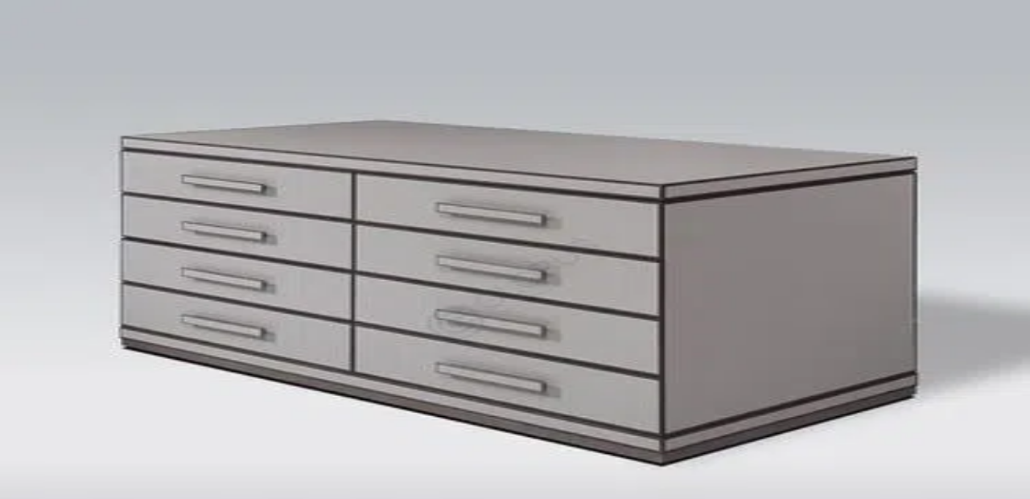

--- FILE ---
content_type: text/html; charset=utf-8
request_url: https://globus.world/store/cabinets-racks-shelves/cabinets/dressers
body_size: 83141
content:
<!DOCTYPE html><html data-overlayscrollbars-initialize="" lang="ru" translate="no" data-version="1.72.10" data-env="production" class="jost_7a669451-module__nFultW__variable"><head><meta charSet="utf-8"/><meta name="viewport" content="width=device-width, initial-scale=1, minimum-scale=1, maximum-scale=1, viewport-fit=cover, user-scalable=no, interactive-widget=resizes-content"/><link rel="stylesheet" href="/_next/static/chunks/b529a5fd368e56b6.css?dpl=dpl_6vja9ViemRWHr84brWoPxNgfCAmE" data-precedence="next"/><link rel="stylesheet" href="/_next/static/chunks/613f19f2ad10df67.css?dpl=dpl_6vja9ViemRWHr84brWoPxNgfCAmE" data-precedence="next"/><link rel="stylesheet" href="/_next/static/chunks/ebf959cb36eb4cbd.css?dpl=dpl_6vja9ViemRWHr84brWoPxNgfCAmE" data-precedence="next"/><link rel="stylesheet" href="/_next/static/chunks/459009cad23fd287.css?dpl=dpl_6vja9ViemRWHr84brWoPxNgfCAmE" data-precedence="next"/><link rel="preload" as="script" fetchPriority="low" href="/_next/static/chunks/e8dbb52c1ad8ed4c.js?dpl=dpl_6vja9ViemRWHr84brWoPxNgfCAmE"/><script src="/_next/static/chunks/438f638dd9cb410a.js?dpl=dpl_6vja9ViemRWHr84brWoPxNgfCAmE" async=""></script><script src="/_next/static/chunks/2b53a598c22f8c6c.js?dpl=dpl_6vja9ViemRWHr84brWoPxNgfCAmE" async=""></script><script src="/_next/static/chunks/445ba6d43a56fbcf.js?dpl=dpl_6vja9ViemRWHr84brWoPxNgfCAmE" async=""></script><script src="/_next/static/chunks/36709f53a5a83f5c.js?dpl=dpl_6vja9ViemRWHr84brWoPxNgfCAmE" async=""></script><script src="/_next/static/chunks/b3fa2080ec6a198e.js?dpl=dpl_6vja9ViemRWHr84brWoPxNgfCAmE" async=""></script><script src="/_next/static/chunks/turbopack-47009dd1bff42544.js?dpl=dpl_6vja9ViemRWHr84brWoPxNgfCAmE" async=""></script><script src="/_next/static/chunks/823cadda1e42f679.js?dpl=dpl_6vja9ViemRWHr84brWoPxNgfCAmE" async=""></script><script src="/_next/static/chunks/3e8f7130f4a6a4c6.js?dpl=dpl_6vja9ViemRWHr84brWoPxNgfCAmE" async=""></script><script src="/_next/static/chunks/d961b6700038a94b.js?dpl=dpl_6vja9ViemRWHr84brWoPxNgfCAmE" async=""></script><script src="/_next/static/chunks/87343daab4cfb2ec.js?dpl=dpl_6vja9ViemRWHr84brWoPxNgfCAmE" async=""></script><script src="/_next/static/chunks/f638aa504b12e5a8.js?dpl=dpl_6vja9ViemRWHr84brWoPxNgfCAmE" async=""></script><script src="/_next/static/chunks/2e19203f94221439.js?dpl=dpl_6vja9ViemRWHr84brWoPxNgfCAmE" async=""></script><script src="/_next/static/chunks/87d13842242987af.js?dpl=dpl_6vja9ViemRWHr84brWoPxNgfCAmE" async=""></script><script src="/_next/static/chunks/976934ed9a8a4b80.js?dpl=dpl_6vja9ViemRWHr84brWoPxNgfCAmE" async=""></script><script src="/_next/static/chunks/dcf0865bc1b7c9b2.js?dpl=dpl_6vja9ViemRWHr84brWoPxNgfCAmE" async=""></script><script src="/_next/static/chunks/27d9eee333e24a41.js?dpl=dpl_6vja9ViemRWHr84brWoPxNgfCAmE" async=""></script><script src="/_next/static/chunks/511d35bd2ead9f9e.js?dpl=dpl_6vja9ViemRWHr84brWoPxNgfCAmE" async=""></script><script src="/_next/static/chunks/0ea2a7acde053bd0.js?dpl=dpl_6vja9ViemRWHr84brWoPxNgfCAmE" async=""></script><script src="/_next/static/chunks/dbb61d7895b495a2.js?dpl=dpl_6vja9ViemRWHr84brWoPxNgfCAmE" async=""></script><script src="/_next/static/chunks/90fa48b9aa9e3eed.js?dpl=dpl_6vja9ViemRWHr84brWoPxNgfCAmE" async=""></script><script src="/_next/static/chunks/abd462fd88e4ebd6.js?dpl=dpl_6vja9ViemRWHr84brWoPxNgfCAmE" async=""></script><script src="/_next/static/chunks/409e120c288fb369.js?dpl=dpl_6vja9ViemRWHr84brWoPxNgfCAmE" async=""></script><script src="/_next/static/chunks/8a38db49b2879fe4.js?dpl=dpl_6vja9ViemRWHr84brWoPxNgfCAmE" async=""></script><script src="/_next/static/chunks/d2a8140146e2ddc6.js?dpl=dpl_6vja9ViemRWHr84brWoPxNgfCAmE" async=""></script><script src="/_next/static/chunks/3a2ee7cc67d6fd3f.js?dpl=dpl_6vja9ViemRWHr84brWoPxNgfCAmE" async=""></script><script src="/_next/static/chunks/413c95748a981b45.js?dpl=dpl_6vja9ViemRWHr84brWoPxNgfCAmE" async=""></script><script src="/_next/static/chunks/a2335c88fc703514.js?dpl=dpl_6vja9ViemRWHr84brWoPxNgfCAmE" async=""></script><script src="/_next/static/chunks/1bbf7c96eaa758a4.js?dpl=dpl_6vja9ViemRWHr84brWoPxNgfCAmE" async=""></script><script src="/_next/static/chunks/c12639f713b6aa24.js?dpl=dpl_6vja9ViemRWHr84brWoPxNgfCAmE" async=""></script><script src="/_next/static/chunks/27a80882b9597c2c.js?dpl=dpl_6vja9ViemRWHr84brWoPxNgfCAmE" async=""></script><script src="/_next/static/chunks/af12e1ab961790a9.js?dpl=dpl_6vja9ViemRWHr84brWoPxNgfCAmE" async=""></script><script src="/_next/static/chunks/1f1ba79ba1319ca3.js?dpl=dpl_6vja9ViemRWHr84brWoPxNgfCAmE" async=""></script><script src="/_next/static/chunks/5ae5559f44f872bf.js?dpl=dpl_6vja9ViemRWHr84brWoPxNgfCAmE" async=""></script><script src="/_next/static/chunks/694e180e0533e796.js?dpl=dpl_6vja9ViemRWHr84brWoPxNgfCAmE" async=""></script><script src="/_next/static/chunks/0f5a86567b4290fb.js?dpl=dpl_6vja9ViemRWHr84brWoPxNgfCAmE" async=""></script><script src="/_next/static/chunks/f8942c50c459bd44.js?dpl=dpl_6vja9ViemRWHr84brWoPxNgfCAmE" async=""></script><script src="/_next/static/chunks/2d5fb0d9127973cb.js?dpl=dpl_6vja9ViemRWHr84brWoPxNgfCAmE" async=""></script><script src="/_next/static/chunks/a3a396ca0811b9e4.js?dpl=dpl_6vja9ViemRWHr84brWoPxNgfCAmE" async=""></script><script src="/_next/static/chunks/6050731ffc2f6a2d.js?dpl=dpl_6vja9ViemRWHr84brWoPxNgfCAmE" async=""></script><script src="/_next/static/chunks/512c621ebabb9bc6.js?dpl=dpl_6vja9ViemRWHr84brWoPxNgfCAmE" async=""></script><script src="/_next/static/chunks/7b0201ae6b2cfca6.js?dpl=dpl_6vja9ViemRWHr84brWoPxNgfCAmE" async=""></script><script src="/_next/static/chunks/cee8d719438943eb.js?dpl=dpl_6vja9ViemRWHr84brWoPxNgfCAmE" async=""></script><script src="/_next/static/chunks/50cab00156caaf57.js?dpl=dpl_6vja9ViemRWHr84brWoPxNgfCAmE" async=""></script><script src="/_next/static/chunks/c1e8af476c74e8b8.js?dpl=dpl_6vja9ViemRWHr84brWoPxNgfCAmE" async=""></script><script src="/_next/static/chunks/b7ffd894641bb74f.js?dpl=dpl_6vja9ViemRWHr84brWoPxNgfCAmE" async=""></script><script src="/_next/static/chunks/e7f78a7981880e4c.js?dpl=dpl_6vja9ViemRWHr84brWoPxNgfCAmE" async=""></script><script src="/_next/static/chunks/bdec59efb18cdedd.js?dpl=dpl_6vja9ViemRWHr84brWoPxNgfCAmE" async=""></script><script src="/_next/static/chunks/db26876e70e45544.js?dpl=dpl_6vja9ViemRWHr84brWoPxNgfCAmE" async=""></script><script src="/_next/static/chunks/3b2743734743ea11.js?dpl=dpl_6vja9ViemRWHr84brWoPxNgfCAmE" async=""></script><script src="/_next/static/chunks/9dca9f303fb54689.js?dpl=dpl_6vja9ViemRWHr84brWoPxNgfCAmE" async=""></script><link rel="preload" href="https://www.googletagmanager.com/gtm.js?id=GTM-WGFW8CQ" as="script"/><meta name="theme-color" content="#ffffff"/><meta name="next-size-adjust" content=""/><title>Дизайнерские комоды премиум-класса | Globus Мебель из Китая</title><meta name="description" content="Выбирайте комоды премиум-класса для уюта и функциональности. Дизайнерские комоды, произведённые в Китае, подойдут для любого стиля — от классики до модерна."/><link rel="manifest" href="/manifest.webmanifest"/><meta name="msapplication-TileColor" content="#da532c"/><meta name="darkreader-lock" content=" "/><link rel="canonical" href="https://globus.world/store/cabinets-racks-shelves/cabinets/dressers"/><meta name="format-detection" content="telephone=no, email=no"/><meta property="og:title" content="Дизайнерские комоды премиум-класса"/><meta property="og:description" content="Выбирайте комоды премиум-класса для уюта и функциональности. Дизайнерские комоды, произведённые в Китае, подойдут для любого стиля — от классики до модерна."/><meta property="og:url" content="https://globus.world/store/cabinets-racks-shelves/cabinets/dressers"/><meta property="og:site_name" content="Globus Мебель из Китая"/><meta property="og:image" content="https://globus.world/api/og/store/cabinets-racks-shelves/cabinets/dressers"/><meta property="og:image:width" content="800"/><meta property="og:image:height" content="400"/><meta property="og:type" content="website"/><meta name="twitter:card" content="summary_large_image"/><meta name="twitter:title" content="Дизайнерские комоды премиум-класса"/><meta name="twitter:description" content="Выбирайте комоды премиум-класса для уюта и функциональности. Дизайнерские комоды, произведённые в Китае, подойдут для любого стиля — от классики до модерна."/><meta name="twitter:image" content="https://globus.world/api/og/store/cabinets-racks-shelves/cabinets/dressers"/><meta name="twitter:image:width" content="800"/><meta name="twitter:image:height" content="400"/><link rel="apple-touch-icon" href="/apple-touch-icon.png" sizes="180x180" type="image/png"/><script src="/_next/static/chunks/a6dad97d9634a72d.js?dpl=dpl_6vja9ViemRWHr84brWoPxNgfCAmE" noModule=""></script></head><body data-overlayscrollbars-initialize="" id="app"><div hidden=""><!--$--><!--/$--></div><!--$--><noscript id="yandex-metrica-pixel"><div><img src="https://mc.yandex.ru/watch/32877644" style="position:absolute; left:-9999px;" alt="" /></div></noscript><!--/$--><!--$--><!--/$--><div></div><input id="InputForOpenKeyboard" type="text" class="pointer-events-none absolute h-0 w-0 opacity-0"/><!--$?--><template id="B:2"></template><!--/$--><!--&--><!--&--><div id="main-layout-container" class="flex min-h-screen flex-col"><div class="pointer-fine:hidden w-full h-[52px]"></div><div class="pointer-fine:hidden z-topNavFixed fixed left-0 top-0 flex w-full items-center justify-between bg-white will-change-transform gap-2 py-1 pr-4 tv:pl-4 tv:pr-8 h-[52px]"><!--$--><!--/$--><div role="button" class="flex pl-4 pr-2 h-11 items-center justify-center "><svg class="aerelon-icon text-[24px]" width="1em" height="1em" fill="none" xmlns="http://www.w3.org/2000/svg"><use href="/assets/icons-ff79426963.svg#list-outline"></use></svg></div><div class="flex flex-1 items-center gap-2"><!--$?--><template id="B:7"></template><div class="h-10 w-full"><span aria-live="polite" aria-busy="true"><span class="react-loading-skeleton h-full w-full">‌</span><br/></span></div><!--/$--></div></div><div class="pointer-coarse:hidden relative flex h-7 w-full bg-neutral-100"><div class="left-(--rest) right-(--rest) absolute top-0 flex h-8 justify-between"><div class="flex gap-10"><a target="_self" class="caption cursor-pointer [&amp;:hover_.selectBg]:bg-neutral-100 pt-[6px] relative hover:text-gold-600 text-neutral-600" href="/interiors">Интерьеры</a><a target="_self" class="caption cursor-pointer [&amp;:hover_.selectBg]:bg-neutral-100 pt-[6px] relative hover:text-gold-600 text-neutral-600" href="/brands">Бренды</a><div class="caption cursor-pointer [&amp;:hover_.selectBg]:bg-neutral-100 pt-[6px] relative hover:text-gold-600 text-neutral-600"><span class="relative z-10">Как мы работаем</span><svg class="aerelon-icon ml-[3px] translate-y-[2px] rotate-0 text-[0.75rem] transition-transform" width="1em" height="1em" fill="none" xmlns="http://www.w3.org/2000/svg"><use href="/assets/icons-ff79426963.svg#caret-down-bold"></use></svg></div><div class="caption cursor-pointer [&amp;:hover_.selectBg]:bg-neutral-100 pt-[6px] relative hover:text-gold-600 text-neutral-600"><span class="relative z-10">Направления</span><svg class="aerelon-icon ml-[3px] translate-y-[2px] rotate-0 text-[0.75rem] transition-transform" width="1em" height="1em" fill="none" xmlns="http://www.w3.org/2000/svg"><use href="/assets/icons-ff79426963.svg#caret-down-bold"></use></svg></div></div><div class="flex gap-10"><a target="_self" class="caption cursor-pointer [&amp;:hover_.selectBg]:bg-neutral-100 pt-[6px] relative hover:text-gold-600 text-neutral-600" href="/about-us">О нас</a><a target="_self" class="caption cursor-pointer [&amp;:hover_.selectBg]:bg-neutral-100 pt-[6px] relative hover:text-gold-600 text-neutral-600" href="/journal">Журнал</a><a target="_blank" class="caption cursor-pointer [&amp;:hover_.selectBg]:bg-neutral-100 pt-[6px] relative hover:text-gold-600 text-neutral-600" href="https://vkvideo.ru/@globus.guangzhou">Мы в VK</a><a target="_self" class="caption cursor-pointer [&amp;:hover_.selectBg]:bg-neutral-100 pt-[6px] relative hover:text-gold-600 text-neutral-600" href="/testimonials">Отзывы</a><a target="_self" class="caption cursor-pointer [&amp;:hover_.selectBg]:bg-neutral-100 pt-[6px] relative hover:text-gold-600 text-neutral-600" href="/contact-us">Контакты</a><div role="button" class="caption cursor-pointer [&amp;:hover_.selectBg]:bg-neutral-100 pt-[6px] relative hover:text-gold-600 text-neutral-600">Связаться с нами</div></div></div></div><div id="topNav__main" class="pointer-coarse:hidden h-19 px-(--rest) flex w-full items-center gap-9 transition-shadow"><a class="h-10 w-38.25 text-center cursor-pointer" href="/"><svg class="aerelon-icon text-gold-600 h-full text-[9.5625rem]" width="1em" height="1em" fill="none" viewBox="0 0 153 40" xmlns="http://www.w3.org/2000/svg"><path d="M28.2103 25.3318C27.392 27.2217 25.8614 29.4248 23.4071 31.0676C21.7763 32.1538 19.7482 32.9634 17.5104 33.2253C13.9735 33.7229 10.1398 32.5005 7.43154 30.2077C6.46298 29.3947 5.6081 28.4318 4.88341 27.3672C2.70366 24.0819 2.09301 19.9115 3.22871 16.1384C4.39218 12.4385 7.0698 9.46599 10.5958 7.82854C12.7471 6.90569 15.1753 6.44601 17.5104 6.77636C19.7482 7.03874 21.7763 7.84812 23.4071 8.93434C24.7506 9.83341 25.824 10.9112 26.649 12.0045H23.0268C21.5731 10.7251 19.5416 9.69951 17.2037 9.42393C12.1957 8.68826 7.28275 12.188 5.78353 16.9122C4.87691 19.9299 5.36567 23.2633 7.10675 25.8913C8.78114 28.3384 11.4657 30.1536 14.444 30.5286C15.2945 30.6859 16.3328 30.7065 17.2037 30.5777C19.5416 30.3019 21.5731 29.2752 23.0268 27.9976C24.6135 26.5986 25.7904 24.7189 26.3104 22.6664H15.7886C14.9609 22.6521 14.242 22.1161 13.7641 21.4714C13.1886 20.5883 13.1865 19.4179 13.7641 18.5305C14.6206 17.3763 16.1309 16.9269 17.4631 17.7892C18.1169 18.2359 18.4386 18.8556 18.5447 19.2932C18.6591 19.736 18.6339 20.0026 18.649 20.0008H29.3288C29.2897 21.8511 28.9498 23.6238 28.2103 25.3318ZM31.7662 17.3355C27.4057 17.3355 24.9609 17.3355 20.6004 17.3355C20.2451 16.7301 19.7055 16.0828 18.9486 15.5763C17.9089 14.8911 16.4604 14.4628 15.2124 14.7442C13.7143 14.905 12.3916 15.8567 11.547 17.0586C10.695 18.3528 10.4408 20.0456 10.8863 21.5437C11.5143 23.4384 13.1677 25.0372 15.2124 25.2577C15.2866 25.2742 15.7886 25.298 15.7886 25.3318H21.9361C20.6367 26.7786 18.8312 27.6994 16.8971 27.9302C13.9535 28.3898 10.9735 26.7966 9.3301 24.4149C7.5786 21.7688 7.58683 18.2223 9.3301 15.5867C10.9619 13.2227 13.9627 11.6056 16.8971 12.0717C18.2382 12.2317 19.4546 12.7137 20.4343 13.3631C21.0193 13.7548 21.5166 14.2034 21.9361 14.6701H31.0745C29.9393 11.4427 27.7426 8.62552 24.8931 6.72028C22.9372 5.41508 20.5035 4.44213 17.8169 4.12857C13.5408 3.54438 8.9921 4.98548 5.71889 7.74931C3.33698 9.74611 1.59906 12.4047 0.673894 15.3644C-0.692052 19.8922 0.042372 24.9013 2.66028 28.843C3.52764 30.1224 4.55617 31.2779 5.71889 32.2524C8.98449 35.0123 13.5579 36.4523 17.8169 35.8733C20.5035 35.5595 22.9372 34.5866 24.8931 33.2816C27.7395 31.3781 29.9402 28.5583 31.0745 25.3318C31.6811 23.6107 31.9769 21.8232 31.9987 20.0008C31.988 19.1032 31.9085 18.2204 31.7662 17.3355Z" fill="currentColor"></path><path d="M53.04 22.3184V19.7384H62.88C62.9 21.2184 62.69 22.6284 62.25 23.9684C61.81 25.2884 61.15 26.4684 60.27 27.5084C59.41 28.5284 58.35 29.3384 57.09 29.9384C55.83 30.5184 54.39 30.8084 52.77 30.8084C51.23 30.8084 49.8 30.5484 48.48 30.0284C47.18 29.4884 46.04 28.7384 45.06 27.7784C44.1 26.7984 43.35 25.6484 42.81 24.3284C42.27 23.0084 42 21.5584 42 19.9784C42 18.3984 42.27 16.9484 42.81 15.6284C43.35 14.3084 44.1 13.1684 45.06 12.2084C46.04 11.2284 47.18 10.4784 48.48 9.95844C49.8 9.41844 51.23 9.14844 52.77 9.14844C54.09 9.14844 55.3 9.32844 56.4 9.68844C57.52 10.0284 58.51 10.5384 59.37 11.2184C60.25 11.8784 60.99 12.6984 61.59 13.6784L59.49 15.4184C58.85 14.3384 57.96 13.4884 56.82 12.8684C55.68 12.2484 54.33 11.9384 52.77 11.9384C51.33 11.9384 50.02 12.2784 48.84 12.9584C47.68 13.6384 46.75 14.5784 46.05 15.7784C45.37 16.9584 45.03 18.3584 45.03 19.9784C45.03 21.5784 45.37 22.9884 46.05 24.2084C46.75 25.4084 47.68 26.3484 48.84 27.0284C50.02 27.7084 51.33 28.0484 52.77 28.0484C53.79 28.0484 54.7 27.8984 55.5 27.5984C56.3 27.2984 56.99 26.8884 57.57 26.3684C58.15 25.8284 58.63 25.2184 59.01 24.5384C59.39 23.8384 59.67 23.0984 59.85 22.3184H53.04Z" fill="currentColor"></path><path d="M66.6082 9.47844H69.4582V27.8384H77.7382V30.4784H66.6082V9.47844Z" fill="currentColor"></path><path d="M81.2995 19.9784C81.2995 21.5184 81.6295 22.8884 82.2895 24.0884C82.9695 25.2884 83.8895 26.2384 85.0495 26.9384C86.2095 27.6384 87.5295 27.9884 89.0095 27.9884C90.5095 27.9884 91.8295 27.6384 92.9695 26.9384C94.1295 26.2384 95.0395 25.2884 95.6995 24.0884C96.3795 22.8884 96.7195 21.5184 96.7195 19.9784C96.7195 18.4384 96.3795 17.0684 95.6995 15.8684C95.0395 14.6684 94.1295 13.7184 92.9695 13.0184C91.8295 12.3184 90.5095 11.9684 89.0095 11.9684C87.5295 11.9684 86.2095 12.3184 85.0495 13.0184C83.8895 13.7184 82.9695 14.6684 82.2895 15.8684C81.6295 17.0684 81.2995 18.4384 81.2995 19.9784ZM78.2695 19.9784C78.2695 18.4184 78.5395 16.9884 79.0795 15.6884C79.6195 14.3684 80.3695 13.2284 81.3295 12.2684C82.3095 11.2884 83.4495 10.5284 84.7495 9.98844C86.0495 9.42844 87.4695 9.14844 89.0095 9.14844C90.5495 9.14844 91.9695 9.42844 93.2695 9.98844C94.5695 10.5284 95.6995 11.2884 96.6595 12.2684C97.6395 13.2284 98.3895 14.3684 98.9095 15.6884C99.4495 16.9884 99.7195 18.4184 99.7195 19.9784C99.7195 21.5184 99.4495 22.9484 98.9095 24.2684C98.3895 25.5884 97.6495 26.7384 96.6895 27.7184C95.7295 28.6784 94.5995 29.4384 93.2995 29.9984C91.9995 30.5384 90.5695 30.8084 89.0095 30.8084C87.4695 30.8084 86.0395 30.5384 84.7195 29.9984C83.4195 29.4384 82.2895 28.6784 81.3295 27.7184C80.3695 26.7384 79.6195 25.5884 79.0795 24.2684C78.5395 22.9484 78.2695 21.5184 78.2695 19.9784Z" fill="currentColor"></path><path d="M105.508 19.4684V17.9384H108.898C109.598 17.9384 110.218 17.8284 110.758 17.6084C111.298 17.3684 111.718 17.0284 112.018 16.5884C112.338 16.1484 112.498 15.6084 112.498 14.9684C112.498 13.9884 112.158 13.2384 111.478 12.7184C110.798 12.1984 109.938 11.9384 108.898 11.9384H106.138V28.0184H109.228C110.108 28.0184 110.878 27.8684 111.538 27.5684C112.218 27.2684 112.748 26.8384 113.128 26.2784C113.508 25.6984 113.698 24.9884 113.698 24.1484C113.698 23.5284 113.588 22.9784 113.368 22.4984C113.148 22.0184 112.838 21.6184 112.438 21.2984C112.038 20.9784 111.568 20.7384 111.028 20.5784C110.488 20.4184 109.888 20.3384 109.228 20.3384H105.508V18.7484H109.288C110.308 18.7484 111.258 18.8584 112.138 19.0784C113.018 19.2984 113.788 19.6384 114.448 20.0984C115.108 20.5584 115.618 21.1384 115.978 21.8384C116.358 22.5384 116.548 23.3784 116.548 24.3584C116.548 25.7384 116.228 26.8884 115.588 27.8084C114.968 28.7084 114.108 29.3784 113.008 29.8184C111.928 30.2584 110.688 30.4784 109.288 30.4784H103.288V9.47844H108.988C110.268 9.47844 111.378 9.66844 112.318 10.0484C113.278 10.4284 114.018 11.0084 114.538 11.7884C115.078 12.5484 115.348 13.5284 115.348 14.7284C115.348 15.7284 115.078 16.5884 114.538 17.3084C114.018 18.0084 113.278 18.5484 112.318 18.9284C111.378 19.2884 110.268 19.4684 108.988 19.4684H105.508Z" fill="currentColor"></path><path d="M120.277 9.47844H123.127V23.5484C123.127 24.9284 123.507 26.0484 124.267 26.9084C125.027 27.7684 126.127 28.1984 127.567 28.1984C129.027 28.1984 130.137 27.7684 130.897 26.9084C131.657 26.0484 132.037 24.9284 132.037 23.5484V9.47844H134.887V23.5784C134.887 24.6584 134.717 25.6484 134.377 26.5484C134.037 27.4284 133.537 28.1884 132.877 28.8284C132.237 29.4684 131.467 29.9684 130.567 30.3284C129.667 30.6684 128.667 30.8384 127.567 30.8384C126.487 30.8384 125.497 30.6684 124.597 30.3284C123.697 29.9684 122.917 29.4684 122.257 28.8284C121.617 28.1884 121.127 27.4284 120.787 26.5484C120.447 25.6484 120.277 24.6584 120.277 23.5784V9.47844Z" fill="currentColor"></path><path d="M140.43 23.9984C140.91 24.8184 141.41 25.5484 141.93 26.1884C142.47 26.8084 143.07 27.2984 143.73 27.6584C144.39 28.0184 145.13 28.1984 145.95 28.1984C147.03 28.1984 147.89 27.9084 148.53 27.3284C149.19 26.7284 149.52 25.9684 149.52 25.0484C149.52 24.1484 149.31 23.4384 148.89 22.9184C148.47 22.3784 147.91 21.9384 147.21 21.5984C146.51 21.2384 145.75 20.9184 144.93 20.6384C144.41 20.4584 143.83 20.2184 143.19 19.9184C142.55 19.6184 141.94 19.2484 141.36 18.8084C140.78 18.3484 140.3 17.7884 139.92 17.1284C139.56 16.4484 139.38 15.6184 139.38 14.6384C139.38 13.5784 139.64 12.6384 140.16 11.8184C140.7 10.9784 141.44 10.3284 142.38 9.86844C143.34 9.38844 144.42 9.14844 145.62 9.14844C146.78 9.14844 147.79 9.36844 148.65 9.80844C149.53 10.2484 150.27 10.8084 150.87 11.4884C151.49 12.1484 151.97 12.8484 152.31 13.5884L149.94 14.9684C149.68 14.4484 149.35 13.9484 148.95 13.4684C148.55 12.9684 148.07 12.5684 147.51 12.2684C146.95 11.9684 146.28 11.8184 145.5 11.8184C144.4 11.8184 143.6 12.0784 143.1 12.5984C142.6 13.1184 142.35 13.6984 142.35 14.3384C142.35 14.9184 142.5 15.4484 142.8 15.9284C143.12 16.3884 143.63 16.8284 144.33 17.2484C145.03 17.6684 145.98 18.0784 147.18 18.4784C147.76 18.6984 148.36 18.9684 148.98 19.2884C149.6 19.6084 150.17 20.0184 150.69 20.5184C151.23 21.0184 151.66 21.6084 151.98 22.2884C152.32 22.9684 152.49 23.7884 152.49 24.7484C152.49 25.6884 152.31 26.5384 151.95 27.2984C151.59 28.0384 151.1 28.6684 150.48 29.1884C149.86 29.7084 149.15 30.1084 148.35 30.3884C147.57 30.6684 146.75 30.8084 145.89 30.8084C144.71 30.8084 143.62 30.5684 142.62 30.0884C141.64 29.5884 140.77 28.9384 140.01 28.1384C139.27 27.3184 138.67 26.4484 138.21 25.5284L140.43 23.9984Z" fill="currentColor"></path></svg></a><div class="flex flex-1 items-center gap-3"><span><button type="button" class="aerelon-btn medium primary max-ds:hidden"><svg class="aerelon-icon" width="1em" height="1em" fill="none" xmlns="http://www.w3.org/2000/svg"><use href="/assets/icons-ff79426963.svg#list-outline"></use></svg>Каталог</button><button type="button" class="aerelon-btn icon w-fit medium primary ds:hidden"><svg class="aerelon-icon" width="1em" height="1em" fill="none" xmlns="http://www.w3.org/2000/svg"><use href="/assets/icons-ff79426963.svg#list-outline"></use></svg></button></span><!--$?--><template id="B:a"></template><div class="max-w-200 h-10 flex-1"><span aria-live="polite" aria-busy="true"><span class="react-loading-skeleton h-full w-full">‌</span><br/></span></div><!--/$--></div><!--$?--><template id="B:0"></template><div class="flex items-center gap-8 text-dark"><span class="pointer-coarse:hidden ds:min-w-16 hover:text-gold-600 [&amp;:hover&gt;*]:text-gold-600 inline-flex h-11 cursor-pointer flex-col items-center justify-center gap-1"><div role="button" class="relative inline-flex"><svg class="aerelon-icon text-[1.5rem]" width="1em" height="1em" fill="none" xmlns="http://www.w3.org/2000/svg"><use href="/assets/icons-ff79426963.svg#basket-outline"></use></svg></div><span class="caption max-ds:hidden">Проекты</span></span><span class="pointer-coarse:hidden ds:min-w-16 hover:text-gold-600 [&amp;:hover&gt;*]:text-gold-600 inline-flex h-11 cursor-pointer flex-col items-center justify-center gap-1"><div role="button" class="relative inline-flex"><svg class="aerelon-icon text-[1.5rem]" width="1em" height="1em" fill="none" xmlns="http://www.w3.org/2000/svg"><use href="/assets/icons-ff79426963.svg#heart-outline"></use></svg></div><span class="caption max-ds:hidden">Избранное</span></span><span class="pointer-coarse:hidden ds:min-w-16 hover:text-gold-600 [&amp;:hover&gt;*]:text-gold-600 inline-flex h-11 cursor-pointer flex-col items-center justify-center gap-1"><div role="button" class="relative inline-flex"><svg class="aerelon-icon text-[1.5rem]" width="1em" height="1em" fill="none" xmlns="http://www.w3.org/2000/svg"><use href="/assets/icons-ff79426963.svg#comment-outline-1"></use></svg></div><span class="caption max-ds:hidden">Сообщения</span></span><div class="w-6 h-6 ds:w-16 ds:h-16"><span aria-live="polite" aria-busy="true"><span class="react-loading-skeleton w-full h-full">‌</span><br/></span></div></div><!--/$--></div><div id="progress-anchor" class="pointer-fine:px-(--rest) pointer-coarse:pt-[2px] relative h-10 w-full bg-white pt-[4px] pointer-coarse:hidden"><div class="relative overflow-hidden"><div class="hide-scrollbar relative pointer-fine:px-0 pointer-fine:gap-10 px-(--rest) flex items-center gap-8 overflow-auto"><a class="group flex h-8 items-center" href="/services/furniture-tour"><div class="body-s bg-dark relative flex h-[26px] shrink-0 items-center gap-[4px] overflow-hidden whitespace-nowrap rounded-[9px] px-2 font-medium text-white"><div class="bg-linear-to-r absolute left-0 top-0 z-0 h-full w-full from-[#909090] to-[#3b3b3b] opacity-100 transition-opacity duration-300 group-hover:opacity-0"></div><div class="bg-linear-to-r absolute left-0 top-0 z-0 h-full w-full from-[#CAAA7D] to-[#765931] opacity-0 transition-opacity duration-300 group-hover:opacity-100"></div><svg class="aerelon-icon z-1 text-[20px] text-white" width="1em" height="1em" fill="none" xmlns="http://www.w3.org/2000/svg"><use href="/assets/icons-ff79426963.svg#chair-outline"></use></svg><span class="z-1">Мебельный тур</span></div></a><a class="body-s hover:text-gold-600 animated-underline relative flex h-8 shrink-0 items-center justify-center whitespace-nowrap" href="/store/armchairs-and-sofas">Диваны и кресла</a><a class="body-s hover:text-gold-600 animated-underline relative flex h-8 shrink-0 items-center justify-center whitespace-nowrap" href="/store/beds-and-mattresses">Кровати и матрасы</a><a class="body-s hover:text-gold-600 animated-underline relative flex h-8 shrink-0 items-center justify-center whitespace-nowrap" href="/store/cabinets-racks-shelves">Шкафы и системы хранения</a><a class="body-s hover:text-gold-600 animated-underline relative flex h-8 shrink-0 items-center justify-center whitespace-nowrap" href="/store/tables-and-chairs">Столы и стулья</a><a class="body-s hover:text-gold-600 animated-underline relative flex h-8 shrink-0 items-center justify-center whitespace-nowrap" href="/store/lighting">Освещение</a><a class="body-s hover:text-gold-600 animated-underline relative flex h-8 shrink-0 items-center justify-center whitespace-nowrap" href="/store/bathroom">Ванная комната</a><a class="body-s hover:text-gold-600 animated-underline relative flex h-8 shrink-0 items-center justify-center whitespace-nowrap" href="/store/childrens-room">Детская комната</a><a class="body-s hover:text-gold-600 animated-underline relative flex h-8 shrink-0 items-center justify-center whitespace-nowrap" href="/store/business">Мебель для бизнеса</a><a class="body-s hover:text-gold-600 animated-underline relative flex h-8 shrink-0 items-center justify-center whitespace-nowrap" href="/store/decor-and-accessories">Декор и аксессуары</a><a class="body-s hover:text-gold-600 animated-underline relative flex h-8 shrink-0 items-center justify-center whitespace-nowrap" href="/store/outdoor">Уличная мебель</a><a class="body-s hover:text-gold-600 animated-underline relative flex h-8 shrink-0 items-center justify-center whitespace-nowrap" href="/store/finishing-and-building-materials">Отделочные и строительные материалы</a><a class="body-s hover:text-gold-600 animated-underline relative flex h-8 shrink-0 items-center justify-center whitespace-nowrap" href="/store/sports">Спортинвентарь</a></div></div></div><!--&--><!--&--><!--&--><!--&--><!--$?--><template id="B:b"></template><div class="pointer-fine:mt-10 pointer-coarse:mt-4"><div class="pointer-fine:gap-[2.5rem] pointer-coarse:tv:gap-[4rem] flex flex-col gap-12"><div class="container flex flex-col gap-4"><div class="w-50  h-11"><span aria-live="polite" aria-busy="true"><span class="react-loading-skeleton h-full w-full">‌</span><br/></span></div><div class="w-full h-5"><span aria-live="polite" aria-busy="true"><span class="react-loading-skeleton h-full w-full">‌</span><br/></span></div></div><div class="container"><div class="w-full pointer-coarse:h-42 pointer-fine:h-55"><span aria-live="polite" aria-busy="true"><span class="react-loading-skeleton h-full w-full">‌</span><br/></span></div></div><div class="container relative"><div class="pointer-fine:gap-[40px] pointer-fine:mt-[40px] pointer-coarse:mt-[24px] pointer-coarse:flex-col flex"><div class="pointer-fine:w-[260px] pointer-coarse:tv:mb-6 pointer-coarse:mb-4"><div class="pointer-fine:w-[260px] pointer-coarse:hidden"><div><span aria-live="polite" aria-busy="true"><span class="react-loading-skeleton" style="width:80px;height:28px">‌</span><br/></span><div class="mt-[12px] flex w-full gap-[12px]"><span class="flex-1" aria-live="polite" aria-busy="true"><span class="react-loading-skeleton" style="height:40px">‌</span><br/></span><span class="flex-1" aria-live="polite" aria-busy="true"><span class="react-loading-skeleton" style="height:40px">‌</span><br/></span></div></div><div><span aria-live="polite" aria-busy="true"><span class="react-loading-skeleton" style="width:80px;height:28px">‌</span><br/></span><span aria-live="polite" aria-busy="true"><span class="react-loading-skeleton mt-[12px]" style="height:24px">‌</span><br/><span class="react-loading-skeleton mt-[12px]" style="height:24px">‌</span><br/><span class="react-loading-skeleton mt-[12px]" style="height:24px">‌</span><br/><span class="react-loading-skeleton mt-[12px]" style="height:24px">‌</span><br/><span class="react-loading-skeleton mt-[12px]" style="height:24px">‌</span><br/></span><span aria-live="polite" aria-busy="true"><span class="react-loading-skeleton mt-[12px]" style="width:50px;height:18px">‌</span><br/></span></div><div><span aria-live="polite" aria-busy="true"><span class="react-loading-skeleton" style="width:80px;height:28px">‌</span><br/></span><span aria-live="polite" aria-busy="true"><span class="react-loading-skeleton mt-[12px]" style="height:24px">‌</span><br/><span class="react-loading-skeleton mt-[12px]" style="height:24px">‌</span><br/><span class="react-loading-skeleton mt-[12px]" style="height:24px">‌</span><br/><span class="react-loading-skeleton mt-[12px]" style="height:24px">‌</span><br/><span class="react-loading-skeleton mt-[12px]" style="height:24px">‌</span><br/></span><span aria-live="polite" aria-busy="true"><span class="react-loading-skeleton mt-[12px]" style="width:50px;height:18px">‌</span><br/></span></div><div><span aria-live="polite" aria-busy="true"><span class="react-loading-skeleton" style="width:80px;height:28px">‌</span><br/></span><span aria-live="polite" aria-busy="true"><span class="react-loading-skeleton mt-[12px]" style="height:24px">‌</span><br/><span class="react-loading-skeleton mt-[12px]" style="height:24px">‌</span><br/><span class="react-loading-skeleton mt-[12px]" style="height:24px">‌</span><br/><span class="react-loading-skeleton mt-[12px]" style="height:24px">‌</span><br/><span class="react-loading-skeleton mt-[12px]" style="height:24px">‌</span><br/></span><span aria-live="polite" aria-busy="true"><span class="react-loading-skeleton mt-[12px]" style="width:50px;height:18px">‌</span><br/></span></div></div><div class="hide-scrollbar max-w-screen flex gap-[8px] overflow-auto leading-none pointer-fine:hidden"><span aria-live="polite" aria-busy="true"><span class="react-loading-skeleton" style="width:65px;height:40px">‌</span><br/></span><span aria-live="polite" aria-busy="true"><span class="react-loading-skeleton" style="width:65px;height:40px">‌</span><br/></span><span aria-live="polite" aria-busy="true"><span class="react-loading-skeleton" style="width:65px;height:40px">‌</span><br/></span><span aria-live="polite" aria-busy="true"><span class="react-loading-skeleton" style="width:65px;height:40px">‌</span><br/></span><span aria-live="polite" aria-busy="true"><span class="react-loading-skeleton" style="width:65px;height:40px">‌</span><br/></span><span aria-live="polite" aria-busy="true"><span class="react-loading-skeleton" style="width:65px;height:40px">‌</span><br/></span></div></div><div class="flex-1"><div class="pointer-coarse:hidden mb-[24px] h-[44px]"><span aria-live="polite" aria-busy="true"><span class="react-loading-skeleton h-full w-full">‌</span><br/></span></div><div class="pointer-coarse:tv:grid-cols-3 pointer-fine:grid-cols-3 pointer-fine:prod-m:grid-cols-4 pointer-fine:gap-x-[1.5rem] pointer-fine:gap-y-[1.5rem] grid pointer-coarse:grid-cols-2 pointer-coarse:gap-x-2 pointer-coarse:gap-y-4 content-stretch"><div class="@container @[17.1875rem]:w-[17.1875rem] @[10.9375rem]:w-[10.9375rem] w-full"><span aria-live="polite" aria-busy="true"><span class="react-loading-skeleton h-0! w-full rounded-s pb-[100%]">‌</span><br/></span><span aria-live="polite" aria-busy="true"><span class="react-loading-skeleton w-[60%]! mt-3 h-6">‌</span><br/></span><span aria-live="polite" aria-busy="true"><span class="react-loading-skeleton w-[35%]! mt-1 h-4">‌</span><br/></span></div><div class="@container @[17.1875rem]:w-[17.1875rem] @[10.9375rem]:w-[10.9375rem] w-full"><span aria-live="polite" aria-busy="true"><span class="react-loading-skeleton h-0! w-full rounded-s pb-[100%]">‌</span><br/></span><span aria-live="polite" aria-busy="true"><span class="react-loading-skeleton w-[60%]! mt-3 h-6">‌</span><br/></span><span aria-live="polite" aria-busy="true"><span class="react-loading-skeleton w-[35%]! mt-1 h-4">‌</span><br/></span></div><div class="@container @[17.1875rem]:w-[17.1875rem] @[10.9375rem]:w-[10.9375rem] w-full"><span aria-live="polite" aria-busy="true"><span class="react-loading-skeleton h-0! w-full rounded-s pb-[100%]">‌</span><br/></span><span aria-live="polite" aria-busy="true"><span class="react-loading-skeleton w-[60%]! mt-3 h-6">‌</span><br/></span><span aria-live="polite" aria-busy="true"><span class="react-loading-skeleton w-[35%]! mt-1 h-4">‌</span><br/></span></div><div class="@container @[17.1875rem]:w-[17.1875rem] @[10.9375rem]:w-[10.9375rem] w-full"><span aria-live="polite" aria-busy="true"><span class="react-loading-skeleton h-0! w-full rounded-s pb-[100%]">‌</span><br/></span><span aria-live="polite" aria-busy="true"><span class="react-loading-skeleton w-[60%]! mt-3 h-6">‌</span><br/></span><span aria-live="polite" aria-busy="true"><span class="react-loading-skeleton w-[35%]! mt-1 h-4">‌</span><br/></span></div><div class="@container @[17.1875rem]:w-[17.1875rem] @[10.9375rem]:w-[10.9375rem] w-full"><span aria-live="polite" aria-busy="true"><span class="react-loading-skeleton h-0! w-full rounded-s pb-[100%]">‌</span><br/></span><span aria-live="polite" aria-busy="true"><span class="react-loading-skeleton w-[60%]! mt-3 h-6">‌</span><br/></span><span aria-live="polite" aria-busy="true"><span class="react-loading-skeleton w-[35%]! mt-1 h-4">‌</span><br/></span></div><div class="@container @[17.1875rem]:w-[17.1875rem] @[10.9375rem]:w-[10.9375rem] w-full"><span aria-live="polite" aria-busy="true"><span class="react-loading-skeleton h-0! w-full rounded-s pb-[100%]">‌</span><br/></span><span aria-live="polite" aria-busy="true"><span class="react-loading-skeleton w-[60%]! mt-3 h-6">‌</span><br/></span><span aria-live="polite" aria-busy="true"><span class="react-loading-skeleton w-[35%]! mt-1 h-4">‌</span><br/></span></div><div class="@container @[17.1875rem]:w-[17.1875rem] @[10.9375rem]:w-[10.9375rem] w-full"><span aria-live="polite" aria-busy="true"><span class="react-loading-skeleton h-0! w-full rounded-s pb-[100%]">‌</span><br/></span><span aria-live="polite" aria-busy="true"><span class="react-loading-skeleton w-[60%]! mt-3 h-6">‌</span><br/></span><span aria-live="polite" aria-busy="true"><span class="react-loading-skeleton w-[35%]! mt-1 h-4">‌</span><br/></span></div><div class="@container @[17.1875rem]:w-[17.1875rem] @[10.9375rem]:w-[10.9375rem] w-full"><span aria-live="polite" aria-busy="true"><span class="react-loading-skeleton h-0! w-full rounded-s pb-[100%]">‌</span><br/></span><span aria-live="polite" aria-busy="true"><span class="react-loading-skeleton w-[60%]! mt-3 h-6">‌</span><br/></span><span aria-live="polite" aria-busy="true"><span class="react-loading-skeleton w-[35%]! mt-1 h-4">‌</span><br/></span></div><div class="@container @[17.1875rem]:w-[17.1875rem] @[10.9375rem]:w-[10.9375rem] w-full"><span aria-live="polite" aria-busy="true"><span class="react-loading-skeleton h-0! w-full rounded-s pb-[100%]">‌</span><br/></span><span aria-live="polite" aria-busy="true"><span class="react-loading-skeleton w-[60%]! mt-3 h-6">‌</span><br/></span><span aria-live="polite" aria-busy="true"><span class="react-loading-skeleton w-[35%]! mt-1 h-4">‌</span><br/></span></div><div class="@container @[17.1875rem]:w-[17.1875rem] @[10.9375rem]:w-[10.9375rem] w-full"><span aria-live="polite" aria-busy="true"><span class="react-loading-skeleton h-0! w-full rounded-s pb-[100%]">‌</span><br/></span><span aria-live="polite" aria-busy="true"><span class="react-loading-skeleton w-[60%]! mt-3 h-6">‌</span><br/></span><span aria-live="polite" aria-busy="true"><span class="react-loading-skeleton w-[35%]! mt-1 h-4">‌</span><br/></span></div><div class="@container @[17.1875rem]:w-[17.1875rem] @[10.9375rem]:w-[10.9375rem] w-full"><span aria-live="polite" aria-busy="true"><span class="react-loading-skeleton h-0! w-full rounded-s pb-[100%]">‌</span><br/></span><span aria-live="polite" aria-busy="true"><span class="react-loading-skeleton w-[60%]! mt-3 h-6">‌</span><br/></span><span aria-live="polite" aria-busy="true"><span class="react-loading-skeleton w-[35%]! mt-1 h-4">‌</span><br/></span></div><div class="@container @[17.1875rem]:w-[17.1875rem] @[10.9375rem]:w-[10.9375rem] w-full"><span aria-live="polite" aria-busy="true"><span class="react-loading-skeleton h-0! w-full rounded-s pb-[100%]">‌</span><br/></span><span aria-live="polite" aria-busy="true"><span class="react-loading-skeleton w-[60%]! mt-3 h-6">‌</span><br/></span><span aria-live="polite" aria-busy="true"><span class="react-loading-skeleton w-[35%]! mt-1 h-4">‌</span><br/></span></div><div class="@container @[17.1875rem]:w-[17.1875rem] @[10.9375rem]:w-[10.9375rem] w-full"><span aria-live="polite" aria-busy="true"><span class="react-loading-skeleton h-0! w-full rounded-s pb-[100%]">‌</span><br/></span><span aria-live="polite" aria-busy="true"><span class="react-loading-skeleton w-[60%]! mt-3 h-6">‌</span><br/></span><span aria-live="polite" aria-busy="true"><span class="react-loading-skeleton w-[35%]! mt-1 h-4">‌</span><br/></span></div><div class="@container @[17.1875rem]:w-[17.1875rem] @[10.9375rem]:w-[10.9375rem] w-full"><span aria-live="polite" aria-busy="true"><span class="react-loading-skeleton h-0! w-full rounded-s pb-[100%]">‌</span><br/></span><span aria-live="polite" aria-busy="true"><span class="react-loading-skeleton w-[60%]! mt-3 h-6">‌</span><br/></span><span aria-live="polite" aria-busy="true"><span class="react-loading-skeleton w-[35%]! mt-1 h-4">‌</span><br/></span></div><div class="@container @[17.1875rem]:w-[17.1875rem] @[10.9375rem]:w-[10.9375rem] w-full"><span aria-live="polite" aria-busy="true"><span class="react-loading-skeleton h-0! w-full rounded-s pb-[100%]">‌</span><br/></span><span aria-live="polite" aria-busy="true"><span class="react-loading-skeleton w-[60%]! mt-3 h-6">‌</span><br/></span><span aria-live="polite" aria-busy="true"><span class="react-loading-skeleton w-[35%]! mt-1 h-4">‌</span><br/></span></div><div class="@container @[17.1875rem]:w-[17.1875rem] @[10.9375rem]:w-[10.9375rem] w-full"><span aria-live="polite" aria-busy="true"><span class="react-loading-skeleton h-0! w-full rounded-s pb-[100%]">‌</span><br/></span><span aria-live="polite" aria-busy="true"><span class="react-loading-skeleton w-[60%]! mt-3 h-6">‌</span><br/></span><span aria-live="polite" aria-busy="true"><span class="react-loading-skeleton w-[35%]! mt-1 h-4">‌</span><br/></span></div><div class="@container @[17.1875rem]:w-[17.1875rem] @[10.9375rem]:w-[10.9375rem] w-full"><span aria-live="polite" aria-busy="true"><span class="react-loading-skeleton h-0! w-full rounded-s pb-[100%]">‌</span><br/></span><span aria-live="polite" aria-busy="true"><span class="react-loading-skeleton w-[60%]! mt-3 h-6">‌</span><br/></span><span aria-live="polite" aria-busy="true"><span class="react-loading-skeleton w-[35%]! mt-1 h-4">‌</span><br/></span></div><div class="@container @[17.1875rem]:w-[17.1875rem] @[10.9375rem]:w-[10.9375rem] w-full"><span aria-live="polite" aria-busy="true"><span class="react-loading-skeleton h-0! w-full rounded-s pb-[100%]">‌</span><br/></span><span aria-live="polite" aria-busy="true"><span class="react-loading-skeleton w-[60%]! mt-3 h-6">‌</span><br/></span><span aria-live="polite" aria-busy="true"><span class="react-loading-skeleton w-[35%]! mt-1 h-4">‌</span><br/></span></div><div class="@container @[17.1875rem]:w-[17.1875rem] @[10.9375rem]:w-[10.9375rem] w-full"><span aria-live="polite" aria-busy="true"><span class="react-loading-skeleton h-0! w-full rounded-s pb-[100%]">‌</span><br/></span><span aria-live="polite" aria-busy="true"><span class="react-loading-skeleton w-[60%]! mt-3 h-6">‌</span><br/></span><span aria-live="polite" aria-busy="true"><span class="react-loading-skeleton w-[35%]! mt-1 h-4">‌</span><br/></span></div><div class="@container @[17.1875rem]:w-[17.1875rem] @[10.9375rem]:w-[10.9375rem] w-full"><span aria-live="polite" aria-busy="true"><span class="react-loading-skeleton h-0! w-full rounded-s pb-[100%]">‌</span><br/></span><span aria-live="polite" aria-busy="true"><span class="react-loading-skeleton w-[60%]! mt-3 h-6">‌</span><br/></span><span aria-live="polite" aria-busy="true"><span class="react-loading-skeleton w-[35%]! mt-1 h-4">‌</span><br/></span></div><div class="@container @[17.1875rem]:w-[17.1875rem] @[10.9375rem]:w-[10.9375rem] w-full"><span aria-live="polite" aria-busy="true"><span class="react-loading-skeleton h-0! w-full rounded-s pb-[100%]">‌</span><br/></span><span aria-live="polite" aria-busy="true"><span class="react-loading-skeleton w-[60%]! mt-3 h-6">‌</span><br/></span><span aria-live="polite" aria-busy="true"><span class="react-loading-skeleton w-[35%]! mt-1 h-4">‌</span><br/></span></div><div class="@container @[17.1875rem]:w-[17.1875rem] @[10.9375rem]:w-[10.9375rem] w-full"><span aria-live="polite" aria-busy="true"><span class="react-loading-skeleton h-0! w-full rounded-s pb-[100%]">‌</span><br/></span><span aria-live="polite" aria-busy="true"><span class="react-loading-skeleton w-[60%]! mt-3 h-6">‌</span><br/></span><span aria-live="polite" aria-busy="true"><span class="react-loading-skeleton w-[35%]! mt-1 h-4">‌</span><br/></span></div><div class="@container @[17.1875rem]:w-[17.1875rem] @[10.9375rem]:w-[10.9375rem] w-full"><span aria-live="polite" aria-busy="true"><span class="react-loading-skeleton h-0! w-full rounded-s pb-[100%]">‌</span><br/></span><span aria-live="polite" aria-busy="true"><span class="react-loading-skeleton w-[60%]! mt-3 h-6">‌</span><br/></span><span aria-live="polite" aria-busy="true"><span class="react-loading-skeleton w-[35%]! mt-1 h-4">‌</span><br/></span></div><div class="@container @[17.1875rem]:w-[17.1875rem] @[10.9375rem]:w-[10.9375rem] w-full"><span aria-live="polite" aria-busy="true"><span class="react-loading-skeleton h-0! w-full rounded-s pb-[100%]">‌</span><br/></span><span aria-live="polite" aria-busy="true"><span class="react-loading-skeleton w-[60%]! mt-3 h-6">‌</span><br/></span><span aria-live="polite" aria-busy="true"><span class="react-loading-skeleton w-[35%]! mt-1 h-4">‌</span><br/></span></div></div></div></div></div></div></div><!--/$--><!--/&--><!--/&--><!--/&--><!--/&--><div class="w-full pointer-fine:hidden"><div class="h-[calc(54px+env(safe-area-inset-bottom))] w-full"></div><!--$?--><template id="B:1"></template><div class="z-popover tv:px-4 fixed bottom-0 left-0 flex h-[calc(54px+env(safe-area-inset-bottom))] w-full items-start justify-between border-t border-t-neutral-200 bg-white"><div role="button" class="flex flex-col items-center justify-center gap-[2px] text-[24px] h-[54px] w-[64px] text-neutral-500"><div class="relative h-[24px] w-[24px]"><svg class="aerelon-icon" width="1em" height="1em" fill="none" xmlns="http://www.w3.org/2000/svg"><use href="/assets/icons-ff79426963.svg#categories-outline"></use></svg></div><label class="text-[11px] leading-[12px]">Каталог</label></div><div class="flex h-full w-[64px] cursor-pointer items-start justify-center"><div role="button" class="flex flex-col items-center justify-center gap-[2px] text-[24px] h-[54px] text-neutral-500"><div class="relative h-[24px] w-[24px]"><svg class="aerelon-icon" width="1em" height="1em" fill="none" xmlns="http://www.w3.org/2000/svg"><use href="/assets/icons-ff79426963.svg#basket-outline"></use></svg></div><label class="text-[11px] leading-[12px]">Проекты</label></div></div><div role="button" class="flex flex-col items-center justify-center gap-[2px] text-[24px] h-[54px] w-[64px] text-neutral-500"><div class="relative h-[24px] w-[24px]"><svg class="aerelon-icon" width="1em" height="1em" fill="none" xmlns="http://www.w3.org/2000/svg"><use href="/assets/icons-ff79426963.svg#heart-outline"></use></svg></div><label class="text-[11px] leading-[12px]">Избранное</label></div><div role="button" class="flex flex-col items-center justify-center gap-[2px] text-[24px] h-[54px] w-[64px] text-neutral-500"><div class="relative h-[24px] w-[24px]"><svg class="aerelon-icon" width="1em" height="1em" fill="none" xmlns="http://www.w3.org/2000/svg"><use href="/assets/icons-ff79426963.svg#comment-outline-1"></use></svg></div><label class="text-[11px] leading-[12px]">Сообщения</label></div><div role="button" class="flex flex-col items-center justify-center gap-[2px] text-[24px] h-[54px] w-[64px] text-neutral-500"><div class="relative h-[24px] w-[24px]"><svg class="aerelon-icon" width="1em" height="1em" fill="none" xmlns="http://www.w3.org/2000/svg"><use href="/assets/icons-ff79426963.svg#user-outline"></use></svg></div><label class="text-[11px] leading-[12px]"><span aria-live="polite" aria-busy="true"><span class="react-loading-skeleton w-[28px] h-[11px]">‌</span><br/></span></label></div></div><!--/$--></div></div><!--/&--><!--/&--><script>requestAnimationFrame(function(){$RT=performance.now()});</script><script src="/_next/static/chunks/e8dbb52c1ad8ed4c.js?dpl=dpl_6vja9ViemRWHr84brWoPxNgfCAmE" id="_R_" async=""></script><div hidden id="S:a"><div class="max-w-200 h-10 flex-1"><div class="h-full w-full"><div class="relative z-20 flex h-10 w-full items-center rounded-[6px] border border-neutral-400 bg-white hover:border-neutral-600"><svg class="aerelon-icon ml-[12px] text-[20px] text-neutral-400" width="1em" height="1em" fill="none" xmlns="http://www.w3.org/2000/svg"><use href="/assets/icons-ff79426963.svg#search-outline"></use></svg><div class="relative ml-[8px] mr-[12px] h-[24px] flex-1"><input class="body-m h-[24px] placeholder:body-m w-full bg-white placeholder:text-neutral-500" placeholder="" value=""/><div class="hide-scrollbar absolute left-0 top-0 h-full w-full overflow-auto"><div class="body-m text-nowrap text-neutral-500"></div></div></div></div></div></div><div class="flex shrink-0"><input style="display:none" type="file" accept="image/*"/><div class="relative hidden pointer-fine:prod-m:inline-flex pointer-coarse:tv:inline-flex"><button type="button" class="aerelon-btn with-outline medium secondary hover:text-gold-600 border-[#D2D1D0] bg-white! py-1.75 px-3.25 gap-1.5"><svg class="aerelon-icon" width="1em" height="1em" fill="none" xmlns="http://www.w3.org/2000/svg"><use href="/assets/icons-ff79426963.svg#image-search-outline"></use></svg><span>Поиск по фото</span></button></div><div class="relative hidden pointer-fine:max-prod-m:inline-flex pointer-coarse:max-tv:inline-flex"><button type="button" class="aerelon-btn with-outline icon w-fit medium secondary hover:text-gold-600 border-[#D2D1D0] bg-white!"><svg class="aerelon-icon" width="1em" height="1em" fill="none" xmlns="http://www.w3.org/2000/svg"><use href="/assets/icons-ff79426963.svg#image-search-outline"></use></svg></button></div></div></div><script>$RB=[];$RV=function(a){$RT=performance.now();for(var b=0;b<a.length;b+=2){var c=a[b],e=a[b+1];null!==e.parentNode&&e.parentNode.removeChild(e);var f=c.parentNode;if(f){var g=c.previousSibling,h=0;do{if(c&&8===c.nodeType){var d=c.data;if("/$"===d||"/&"===d)if(0===h)break;else h--;else"$"!==d&&"$?"!==d&&"$~"!==d&&"$!"!==d&&"&"!==d||h++}d=c.nextSibling;f.removeChild(c);c=d}while(c);for(;e.firstChild;)f.insertBefore(e.firstChild,c);g.data="$";g._reactRetry&&requestAnimationFrame(g._reactRetry)}}a.length=0};
$RC=function(a,b){if(b=document.getElementById(b))(a=document.getElementById(a))?(a.previousSibling.data="$~",$RB.push(a,b),2===$RB.length&&("number"!==typeof $RT?requestAnimationFrame($RV.bind(null,$RB)):(a=performance.now(),setTimeout($RV.bind(null,$RB),2300>a&&2E3<a?2300-a:$RT+300-a)))):b.parentNode.removeChild(b)};$RC("B:a","S:a")</script><div hidden id="S:b"><div class="pointer-fine:mt-10 pointer-coarse:mt-4"><div class="pointer-coarse:tv:gap-[4rem] flex flex-col gap-12 pointer-fine:gap-[2rem]"><div class="pointer-coarse:-mb-12 pointer-coarse:tv:mb-[-4rem] flex flex-col pointer-fine:gap-8 pointer-coarse:gap-3 pointer-coarse:hidden"><div class="group flex select-none items-center gap-3 text-neutral-500 pointer-coarse:hidden container"><a href="/store"><span class="flex items-center body-s overflow-hidden text-neutral-500 gap-3 rounded-[4px] cursor-pointer justify-center hover:text-neutral-700 [.group.hover_&amp;]:text-neutral-700 focus-visible:outline-solid outline-dark [.group.focus_&amp;]:outline-solid">Каталог<svg class="aerelon-icon text-neutral-500! text-[1rem]" width="1em" height="1em" fill="none" xmlns="http://www.w3.org/2000/svg"><use href="/assets/icons-ff79426963.svg#caret-right"></use></svg></span></a><a href="/store/cabinets-racks-shelves"><span class="flex items-center body-s overflow-hidden text-neutral-500 gap-3 rounded-[4px] cursor-pointer justify-center hover:text-neutral-700 [.group.hover_&amp;]:text-neutral-700 focus-visible:outline-solid outline-dark [.group.focus_&amp;]:outline-solid">Шкафы и системы хранения<svg class="aerelon-icon text-neutral-500! text-[1rem]" width="1em" height="1em" fill="none" xmlns="http://www.w3.org/2000/svg"><use href="/assets/icons-ff79426963.svg#caret-right"></use></svg></span></a><a href="/store/cabinets-racks-shelves/cabinets"><span class="flex items-center body-s overflow-hidden text-neutral-500 gap-3 rounded-[4px] cursor-pointer justify-center hover:text-neutral-700 [.group.hover_&amp;]:text-neutral-700 focus-visible:outline-solid outline-dark [.group.focus_&amp;]:outline-solid">Шкафы </span></a></div></div><h1 class="container pointer-coarse:m-h5 tv:pointer-coarse:m-h4 font-medium pointer-fine:text-[28px] pointer-fine:pointer-fine:leading-[32px] pointer-fine:th:text-[28px] th:leading-[32px] pointer-fine:prod-m:text-[2.25rem] pointer-fine:prod-m:leading-[2.75rem] hidden">Комоды премиум-класса</h1><div class="container relative"><!--$?--><template id="B:9"></template><div class="pointer-fine:gap-[40px] pointer-fine:mt-[40px] pointer-coarse:mt-[24px] pointer-coarse:flex-col flex"><div class="pointer-fine:w-[260px] pointer-coarse:tv:mb-6 pointer-coarse:mb-4"><div class="pointer-fine:w-[260px] pointer-coarse:hidden"><div><span aria-live="polite" aria-busy="true"><span class="react-loading-skeleton" style="width:80px;height:28px">‌</span><br/></span><div class="mt-[12px] flex w-full gap-[12px]"><span class="flex-1" aria-live="polite" aria-busy="true"><span class="react-loading-skeleton" style="height:40px">‌</span><br/></span><span class="flex-1" aria-live="polite" aria-busy="true"><span class="react-loading-skeleton" style="height:40px">‌</span><br/></span></div></div><div><span aria-live="polite" aria-busy="true"><span class="react-loading-skeleton" style="width:80px;height:28px">‌</span><br/></span><span aria-live="polite" aria-busy="true"><span class="react-loading-skeleton mt-[12px]" style="height:24px">‌</span><br/><span class="react-loading-skeleton mt-[12px]" style="height:24px">‌</span><br/><span class="react-loading-skeleton mt-[12px]" style="height:24px">‌</span><br/><span class="react-loading-skeleton mt-[12px]" style="height:24px">‌</span><br/><span class="react-loading-skeleton mt-[12px]" style="height:24px">‌</span><br/></span><span aria-live="polite" aria-busy="true"><span class="react-loading-skeleton mt-[12px]" style="width:50px;height:18px">‌</span><br/></span></div><div><span aria-live="polite" aria-busy="true"><span class="react-loading-skeleton" style="width:80px;height:28px">‌</span><br/></span><span aria-live="polite" aria-busy="true"><span class="react-loading-skeleton mt-[12px]" style="height:24px">‌</span><br/><span class="react-loading-skeleton mt-[12px]" style="height:24px">‌</span><br/><span class="react-loading-skeleton mt-[12px]" style="height:24px">‌</span><br/><span class="react-loading-skeleton mt-[12px]" style="height:24px">‌</span><br/><span class="react-loading-skeleton mt-[12px]" style="height:24px">‌</span><br/></span><span aria-live="polite" aria-busy="true"><span class="react-loading-skeleton mt-[12px]" style="width:50px;height:18px">‌</span><br/></span></div><div><span aria-live="polite" aria-busy="true"><span class="react-loading-skeleton" style="width:80px;height:28px">‌</span><br/></span><span aria-live="polite" aria-busy="true"><span class="react-loading-skeleton mt-[12px]" style="height:24px">‌</span><br/><span class="react-loading-skeleton mt-[12px]" style="height:24px">‌</span><br/><span class="react-loading-skeleton mt-[12px]" style="height:24px">‌</span><br/><span class="react-loading-skeleton mt-[12px]" style="height:24px">‌</span><br/><span class="react-loading-skeleton mt-[12px]" style="height:24px">‌</span><br/></span><span aria-live="polite" aria-busy="true"><span class="react-loading-skeleton mt-[12px]" style="width:50px;height:18px">‌</span><br/></span></div></div><div class="hide-scrollbar max-w-screen flex gap-[8px] overflow-auto leading-none pointer-fine:hidden"><span aria-live="polite" aria-busy="true"><span class="react-loading-skeleton" style="width:65px;height:40px">‌</span><br/></span><span aria-live="polite" aria-busy="true"><span class="react-loading-skeleton" style="width:65px;height:40px">‌</span><br/></span><span aria-live="polite" aria-busy="true"><span class="react-loading-skeleton" style="width:65px;height:40px">‌</span><br/></span><span aria-live="polite" aria-busy="true"><span class="react-loading-skeleton" style="width:65px;height:40px">‌</span><br/></span><span aria-live="polite" aria-busy="true"><span class="react-loading-skeleton" style="width:65px;height:40px">‌</span><br/></span><span aria-live="polite" aria-busy="true"><span class="react-loading-skeleton" style="width:65px;height:40px">‌</span><br/></span></div></div><div class="flex-1"><div class="pointer-coarse:hidden mb-[24px] h-[44px]"><span aria-live="polite" aria-busy="true"><span class="react-loading-skeleton h-full w-full">‌</span><br/></span></div><div class="pointer-coarse:tv:grid-cols-3 pointer-fine:grid-cols-3 pointer-fine:prod-m:grid-cols-4 pointer-fine:gap-x-[1.5rem] pointer-fine:gap-y-[1.5rem] grid pointer-coarse:grid-cols-2 pointer-coarse:gap-x-2 pointer-coarse:gap-y-4 content-stretch"><div class="@container @[17.1875rem]:w-[17.1875rem] @[10.9375rem]:w-[10.9375rem] w-full"><span aria-live="polite" aria-busy="true"><span class="react-loading-skeleton h-0! w-full rounded-s pb-[100%]">‌</span><br/></span><span aria-live="polite" aria-busy="true"><span class="react-loading-skeleton w-[60%]! mt-3 h-6">‌</span><br/></span><span aria-live="polite" aria-busy="true"><span class="react-loading-skeleton w-[35%]! mt-1 h-4">‌</span><br/></span></div><div class="@container @[17.1875rem]:w-[17.1875rem] @[10.9375rem]:w-[10.9375rem] w-full"><span aria-live="polite" aria-busy="true"><span class="react-loading-skeleton h-0! w-full rounded-s pb-[100%]">‌</span><br/></span><span aria-live="polite" aria-busy="true"><span class="react-loading-skeleton w-[60%]! mt-3 h-6">‌</span><br/></span><span aria-live="polite" aria-busy="true"><span class="react-loading-skeleton w-[35%]! mt-1 h-4">‌</span><br/></span></div><div class="@container @[17.1875rem]:w-[17.1875rem] @[10.9375rem]:w-[10.9375rem] w-full"><span aria-live="polite" aria-busy="true"><span class="react-loading-skeleton h-0! w-full rounded-s pb-[100%]">‌</span><br/></span><span aria-live="polite" aria-busy="true"><span class="react-loading-skeleton w-[60%]! mt-3 h-6">‌</span><br/></span><span aria-live="polite" aria-busy="true"><span class="react-loading-skeleton w-[35%]! mt-1 h-4">‌</span><br/></span></div><div class="@container @[17.1875rem]:w-[17.1875rem] @[10.9375rem]:w-[10.9375rem] w-full"><span aria-live="polite" aria-busy="true"><span class="react-loading-skeleton h-0! w-full rounded-s pb-[100%]">‌</span><br/></span><span aria-live="polite" aria-busy="true"><span class="react-loading-skeleton w-[60%]! mt-3 h-6">‌</span><br/></span><span aria-live="polite" aria-busy="true"><span class="react-loading-skeleton w-[35%]! mt-1 h-4">‌</span><br/></span></div><div class="@container @[17.1875rem]:w-[17.1875rem] @[10.9375rem]:w-[10.9375rem] w-full"><span aria-live="polite" aria-busy="true"><span class="react-loading-skeleton h-0! w-full rounded-s pb-[100%]">‌</span><br/></span><span aria-live="polite" aria-busy="true"><span class="react-loading-skeleton w-[60%]! mt-3 h-6">‌</span><br/></span><span aria-live="polite" aria-busy="true"><span class="react-loading-skeleton w-[35%]! mt-1 h-4">‌</span><br/></span></div><div class="@container @[17.1875rem]:w-[17.1875rem] @[10.9375rem]:w-[10.9375rem] w-full"><span aria-live="polite" aria-busy="true"><span class="react-loading-skeleton h-0! w-full rounded-s pb-[100%]">‌</span><br/></span><span aria-live="polite" aria-busy="true"><span class="react-loading-skeleton w-[60%]! mt-3 h-6">‌</span><br/></span><span aria-live="polite" aria-busy="true"><span class="react-loading-skeleton w-[35%]! mt-1 h-4">‌</span><br/></span></div><div class="@container @[17.1875rem]:w-[17.1875rem] @[10.9375rem]:w-[10.9375rem] w-full"><span aria-live="polite" aria-busy="true"><span class="react-loading-skeleton h-0! w-full rounded-s pb-[100%]">‌</span><br/></span><span aria-live="polite" aria-busy="true"><span class="react-loading-skeleton w-[60%]! mt-3 h-6">‌</span><br/></span><span aria-live="polite" aria-busy="true"><span class="react-loading-skeleton w-[35%]! mt-1 h-4">‌</span><br/></span></div><div class="@container @[17.1875rem]:w-[17.1875rem] @[10.9375rem]:w-[10.9375rem] w-full"><span aria-live="polite" aria-busy="true"><span class="react-loading-skeleton h-0! w-full rounded-s pb-[100%]">‌</span><br/></span><span aria-live="polite" aria-busy="true"><span class="react-loading-skeleton w-[60%]! mt-3 h-6">‌</span><br/></span><span aria-live="polite" aria-busy="true"><span class="react-loading-skeleton w-[35%]! mt-1 h-4">‌</span><br/></span></div><div class="@container @[17.1875rem]:w-[17.1875rem] @[10.9375rem]:w-[10.9375rem] w-full"><span aria-live="polite" aria-busy="true"><span class="react-loading-skeleton h-0! w-full rounded-s pb-[100%]">‌</span><br/></span><span aria-live="polite" aria-busy="true"><span class="react-loading-skeleton w-[60%]! mt-3 h-6">‌</span><br/></span><span aria-live="polite" aria-busy="true"><span class="react-loading-skeleton w-[35%]! mt-1 h-4">‌</span><br/></span></div><div class="@container @[17.1875rem]:w-[17.1875rem] @[10.9375rem]:w-[10.9375rem] w-full"><span aria-live="polite" aria-busy="true"><span class="react-loading-skeleton h-0! w-full rounded-s pb-[100%]">‌</span><br/></span><span aria-live="polite" aria-busy="true"><span class="react-loading-skeleton w-[60%]! mt-3 h-6">‌</span><br/></span><span aria-live="polite" aria-busy="true"><span class="react-loading-skeleton w-[35%]! mt-1 h-4">‌</span><br/></span></div><div class="@container @[17.1875rem]:w-[17.1875rem] @[10.9375rem]:w-[10.9375rem] w-full"><span aria-live="polite" aria-busy="true"><span class="react-loading-skeleton h-0! w-full rounded-s pb-[100%]">‌</span><br/></span><span aria-live="polite" aria-busy="true"><span class="react-loading-skeleton w-[60%]! mt-3 h-6">‌</span><br/></span><span aria-live="polite" aria-busy="true"><span class="react-loading-skeleton w-[35%]! mt-1 h-4">‌</span><br/></span></div><div class="@container @[17.1875rem]:w-[17.1875rem] @[10.9375rem]:w-[10.9375rem] w-full"><span aria-live="polite" aria-busy="true"><span class="react-loading-skeleton h-0! w-full rounded-s pb-[100%]">‌</span><br/></span><span aria-live="polite" aria-busy="true"><span class="react-loading-skeleton w-[60%]! mt-3 h-6">‌</span><br/></span><span aria-live="polite" aria-busy="true"><span class="react-loading-skeleton w-[35%]! mt-1 h-4">‌</span><br/></span></div><div class="@container @[17.1875rem]:w-[17.1875rem] @[10.9375rem]:w-[10.9375rem] w-full"><span aria-live="polite" aria-busy="true"><span class="react-loading-skeleton h-0! w-full rounded-s pb-[100%]">‌</span><br/></span><span aria-live="polite" aria-busy="true"><span class="react-loading-skeleton w-[60%]! mt-3 h-6">‌</span><br/></span><span aria-live="polite" aria-busy="true"><span class="react-loading-skeleton w-[35%]! mt-1 h-4">‌</span><br/></span></div><div class="@container @[17.1875rem]:w-[17.1875rem] @[10.9375rem]:w-[10.9375rem] w-full"><span aria-live="polite" aria-busy="true"><span class="react-loading-skeleton h-0! w-full rounded-s pb-[100%]">‌</span><br/></span><span aria-live="polite" aria-busy="true"><span class="react-loading-skeleton w-[60%]! mt-3 h-6">‌</span><br/></span><span aria-live="polite" aria-busy="true"><span class="react-loading-skeleton w-[35%]! mt-1 h-4">‌</span><br/></span></div><div class="@container @[17.1875rem]:w-[17.1875rem] @[10.9375rem]:w-[10.9375rem] w-full"><span aria-live="polite" aria-busy="true"><span class="react-loading-skeleton h-0! w-full rounded-s pb-[100%]">‌</span><br/></span><span aria-live="polite" aria-busy="true"><span class="react-loading-skeleton w-[60%]! mt-3 h-6">‌</span><br/></span><span aria-live="polite" aria-busy="true"><span class="react-loading-skeleton w-[35%]! mt-1 h-4">‌</span><br/></span></div><div class="@container @[17.1875rem]:w-[17.1875rem] @[10.9375rem]:w-[10.9375rem] w-full"><span aria-live="polite" aria-busy="true"><span class="react-loading-skeleton h-0! w-full rounded-s pb-[100%]">‌</span><br/></span><span aria-live="polite" aria-busy="true"><span class="react-loading-skeleton w-[60%]! mt-3 h-6">‌</span><br/></span><span aria-live="polite" aria-busy="true"><span class="react-loading-skeleton w-[35%]! mt-1 h-4">‌</span><br/></span></div><div class="@container @[17.1875rem]:w-[17.1875rem] @[10.9375rem]:w-[10.9375rem] w-full"><span aria-live="polite" aria-busy="true"><span class="react-loading-skeleton h-0! w-full rounded-s pb-[100%]">‌</span><br/></span><span aria-live="polite" aria-busy="true"><span class="react-loading-skeleton w-[60%]! mt-3 h-6">‌</span><br/></span><span aria-live="polite" aria-busy="true"><span class="react-loading-skeleton w-[35%]! mt-1 h-4">‌</span><br/></span></div><div class="@container @[17.1875rem]:w-[17.1875rem] @[10.9375rem]:w-[10.9375rem] w-full"><span aria-live="polite" aria-busy="true"><span class="react-loading-skeleton h-0! w-full rounded-s pb-[100%]">‌</span><br/></span><span aria-live="polite" aria-busy="true"><span class="react-loading-skeleton w-[60%]! mt-3 h-6">‌</span><br/></span><span aria-live="polite" aria-busy="true"><span class="react-loading-skeleton w-[35%]! mt-1 h-4">‌</span><br/></span></div><div class="@container @[17.1875rem]:w-[17.1875rem] @[10.9375rem]:w-[10.9375rem] w-full"><span aria-live="polite" aria-busy="true"><span class="react-loading-skeleton h-0! w-full rounded-s pb-[100%]">‌</span><br/></span><span aria-live="polite" aria-busy="true"><span class="react-loading-skeleton w-[60%]! mt-3 h-6">‌</span><br/></span><span aria-live="polite" aria-busy="true"><span class="react-loading-skeleton w-[35%]! mt-1 h-4">‌</span><br/></span></div><div class="@container @[17.1875rem]:w-[17.1875rem] @[10.9375rem]:w-[10.9375rem] w-full"><span aria-live="polite" aria-busy="true"><span class="react-loading-skeleton h-0! w-full rounded-s pb-[100%]">‌</span><br/></span><span aria-live="polite" aria-busy="true"><span class="react-loading-skeleton w-[60%]! mt-3 h-6">‌</span><br/></span><span aria-live="polite" aria-busy="true"><span class="react-loading-skeleton w-[35%]! mt-1 h-4">‌</span><br/></span></div><div class="@container @[17.1875rem]:w-[17.1875rem] @[10.9375rem]:w-[10.9375rem] w-full"><span aria-live="polite" aria-busy="true"><span class="react-loading-skeleton h-0! w-full rounded-s pb-[100%]">‌</span><br/></span><span aria-live="polite" aria-busy="true"><span class="react-loading-skeleton w-[60%]! mt-3 h-6">‌</span><br/></span><span aria-live="polite" aria-busy="true"><span class="react-loading-skeleton w-[35%]! mt-1 h-4">‌</span><br/></span></div><div class="@container @[17.1875rem]:w-[17.1875rem] @[10.9375rem]:w-[10.9375rem] w-full"><span aria-live="polite" aria-busy="true"><span class="react-loading-skeleton h-0! w-full rounded-s pb-[100%]">‌</span><br/></span><span aria-live="polite" aria-busy="true"><span class="react-loading-skeleton w-[60%]! mt-3 h-6">‌</span><br/></span><span aria-live="polite" aria-busy="true"><span class="react-loading-skeleton w-[35%]! mt-1 h-4">‌</span><br/></span></div><div class="@container @[17.1875rem]:w-[17.1875rem] @[10.9375rem]:w-[10.9375rem] w-full"><span aria-live="polite" aria-busy="true"><span class="react-loading-skeleton h-0! w-full rounded-s pb-[100%]">‌</span><br/></span><span aria-live="polite" aria-busy="true"><span class="react-loading-skeleton w-[60%]! mt-3 h-6">‌</span><br/></span><span aria-live="polite" aria-busy="true"><span class="react-loading-skeleton w-[35%]! mt-1 h-4">‌</span><br/></span></div><div class="@container @[17.1875rem]:w-[17.1875rem] @[10.9375rem]:w-[10.9375rem] w-full"><span aria-live="polite" aria-busy="true"><span class="react-loading-skeleton h-0! w-full rounded-s pb-[100%]">‌</span><br/></span><span aria-live="polite" aria-busy="true"><span class="react-loading-skeleton w-[60%]! mt-3 h-6">‌</span><br/></span><span aria-live="polite" aria-busy="true"><span class="react-loading-skeleton w-[35%]! mt-1 h-4">‌</span><br/></span></div></div></div></div><!--/$--></div></div></div><!--$--><!--/$--></div><script>$RC("B:b","S:b")</script><div hidden id="S:2"><template id="P:3"></template><template id="P:4"></template><template id="P:5"></template><template id="P:6"></template></div><div hidden id="S:7"><template id="P:8"></template><div class="flex shrink-0"><input style="display:none" type="file" accept="image/*"/><div class="relative hidden pointer-fine:prod-m:inline-flex pointer-coarse:tv:inline-flex"><button type="button" class="aerelon-btn with-outline medium secondary hover:text-gold-600 border-[#D2D1D0] bg-white! py-1.75 px-3.25 gap-1.5"><svg class="aerelon-icon" width="1em" height="1em" fill="none" xmlns="http://www.w3.org/2000/svg"><use href="/assets/icons-ff79426963.svg#image-search-outline"></use></svg><span>Поиск по фото</span></button></div><div class="relative hidden pointer-fine:max-prod-m:inline-flex pointer-coarse:max-tv:inline-flex"><button type="button" class="aerelon-btn with-outline icon w-fit medium secondary hover:text-gold-600 border-[#D2D1D0] bg-white!"><svg class="aerelon-icon" width="1em" height="1em" fill="none" xmlns="http://www.w3.org/2000/svg"><use href="/assets/icons-ff79426963.svg#image-search-outline"></use></svg></button></div></div></div><script>(self.__next_f=self.__next_f||[]).push([0])</script><script src="/_next/static/chunks/a6dad97d9634a72d.js?dpl=dpl_6vja9ViemRWHr84brWoPxNgfCAmE" noModule=""></script><div hidden id="S:3"></div><script>$RS=function(a,b){a=document.getElementById(a);b=document.getElementById(b);for(a.parentNode.removeChild(a);a.firstChild;)b.parentNode.insertBefore(a.firstChild,b);b.parentNode.removeChild(b)};$RS("S:3","P:3")</script><div hidden id="S:4"></div><script>$RS("S:4","P:4")</script><div hidden id="S:5"></div><script>$RS("S:5","P:5")</script><div hidden id="S:6"></div><script>$RS("S:6","P:6")</script><script>$RC("B:2","S:2")</script><div hidden id="S:8"><div class="relative z-20 flex h-10 w-full items-center rounded-[6px] border border-neutral-400 bg-white hover:border-neutral-600"><svg class="aerelon-icon ml-[12px] text-[20px] text-neutral-400" width="1em" height="1em" fill="none" xmlns="http://www.w3.org/2000/svg"><use href="/assets/icons-ff79426963.svg#search-outline"></use></svg><div class="relative ml-[8px] mr-[12px] h-[24px] min-w-0 flex-1 overflow-hidden"><div class="body-m absolute inset-0 overflow-hidden text-clip whitespace-nowrap bg-white"></div><div class="hide-scrollbar absolute left-0 top-0 h-full w-full overflow-auto"><div class="body-m text-nowrap text-neutral-500"></div></div></div></div></div><script>$RS("S:8","P:8")</script><script>$RC("B:7","S:7")</script><div hidden id="S:0"><div class="flex items-center gap-8 text-dark"><span class="pointer-coarse:hidden ds:min-w-16 hover:text-gold-600 [&amp;:hover&gt;*]:text-gold-600 inline-flex h-11 cursor-pointer flex-col items-center justify-center gap-1"><div role="button" class="relative inline-flex"><svg class="aerelon-icon text-[1.5rem]" width="1em" height="1em" fill="none" xmlns="http://www.w3.org/2000/svg"><use href="/assets/icons-ff79426963.svg#basket-outline"></use></svg></div><span class="caption max-ds:hidden">Проекты</span></span><span class="pointer-coarse:hidden ds:min-w-16 hover:text-gold-600 [&amp;:hover&gt;*]:text-gold-600 inline-flex h-11 cursor-pointer flex-col items-center justify-center gap-1"><div role="button" class="relative inline-flex"><svg class="aerelon-icon text-[1.5rem]" width="1em" height="1em" fill="none" xmlns="http://www.w3.org/2000/svg"><use href="/assets/icons-ff79426963.svg#heart-outline"></use></svg></div><span class="caption max-ds:hidden">Избранное</span></span><span class="pointer-coarse:hidden ds:min-w-16 hover:text-gold-600 [&amp;:hover&gt;*]:text-gold-600 inline-flex h-11 cursor-pointer flex-col items-center justify-center gap-1"><div role="button" class="relative inline-flex"><svg class="aerelon-icon text-[1.5rem]" width="1em" height="1em" fill="none" xmlns="http://www.w3.org/2000/svg"><use href="/assets/icons-ff79426963.svg#comment-outline-1"></use></svg></div><span class="caption max-ds:hidden">Сообщения</span></span><div class="w-6 h-6 ds:w-16 ds:h-16"><span aria-live="polite" aria-busy="true"><span class="react-loading-skeleton w-full h-full">‌</span><br/></span></div></div></div><script>$RC("B:0","S:0")</script><div hidden id="S:1"><div class="z-popover tv:px-4 fixed bottom-0 left-0 flex h-[calc(54px+env(safe-area-inset-bottom))] w-full items-start justify-between border-t border-t-neutral-200 bg-white"><div role="button" class="flex flex-col items-center justify-center gap-[2px] text-[24px] h-[54px] w-[64px] text-neutral-500"><div class="relative h-[24px] w-[24px]"><svg class="aerelon-icon" width="1em" height="1em" fill="none" xmlns="http://www.w3.org/2000/svg"><use href="/assets/icons-ff79426963.svg#categories-outline"></use></svg></div><label class="text-[11px] leading-[12px]">Каталог</label></div><div class="flex h-full w-[64px] cursor-pointer items-start justify-center"><div role="button" class="flex flex-col items-center justify-center gap-[2px] text-[24px] h-[54px] text-neutral-500"><div class="relative h-[24px] w-[24px]"><svg class="aerelon-icon" width="1em" height="1em" fill="none" xmlns="http://www.w3.org/2000/svg"><use href="/assets/icons-ff79426963.svg#basket-outline"></use></svg></div><label class="text-[11px] leading-[12px]">Проекты</label></div></div><div role="button" class="flex flex-col items-center justify-center gap-[2px] text-[24px] h-[54px] w-[64px] text-neutral-500"><div class="relative h-[24px] w-[24px]"><svg class="aerelon-icon" width="1em" height="1em" fill="none" xmlns="http://www.w3.org/2000/svg"><use href="/assets/icons-ff79426963.svg#heart-outline"></use></svg></div><label class="text-[11px] leading-[12px]">Избранное</label></div><div role="button" class="flex flex-col items-center justify-center gap-[2px] text-[24px] h-[54px] w-[64px] text-neutral-500"><div class="relative h-[24px] w-[24px]"><svg class="aerelon-icon" width="1em" height="1em" fill="none" xmlns="http://www.w3.org/2000/svg"><use href="/assets/icons-ff79426963.svg#comment-outline-1"></use></svg></div><label class="text-[11px] leading-[12px]">Сообщения</label></div><div role="button" class="flex flex-col items-center justify-center gap-[2px] text-[24px] h-[54px] w-[64px] text-neutral-500"><div class="relative h-[24px] w-[24px]"><svg class="aerelon-icon" width="1em" height="1em" fill="none" xmlns="http://www.w3.org/2000/svg"><use href="/assets/icons-ff79426963.svg#user-outline"></use></svg></div><label class="text-[11px] leading-[12px]"><span aria-live="polite" aria-busy="true"><span class="react-loading-skeleton w-[28px] h-[11px]">‌</span><br/></span></label></div></div></div><script>$RC("B:1","S:1")</script><script>self.__next_f.push([1,"1:\"$Sreact.fragment\"\nf:I[568829,[\"/_next/static/chunks/823cadda1e42f679.js?dpl=dpl_6vja9ViemRWHr84brWoPxNgfCAmE\",\"/_next/static/chunks/3e8f7130f4a6a4c6.js?dpl=dpl_6vja9ViemRWHr84brWoPxNgfCAmE\",\"/_next/static/chunks/d961b6700038a94b.js?dpl=dpl_6vja9ViemRWHr84brWoPxNgfCAmE\"],\"default\"]\n12:I[855912,[\"/_next/static/chunks/823cadda1e42f679.js?dpl=dpl_6vja9ViemRWHr84brWoPxNgfCAmE\",\"/_next/static/chunks/3e8f7130f4a6a4c6.js?dpl=dpl_6vja9ViemRWHr84brWoPxNgfCAmE\",\"/_next/static/chunks/d961b6700038a94b.js?dpl=dpl_6vja9ViemRWHr84brWoPxNgfCAmE\"],\"default\"]\n13:I[179519,[\"/_next/static/chunks/823cadda1e42f679.js?dpl=dpl_6vja9ViemRWHr84brWoPxNgfCAmE\",\"/_next/static/chunks/3e8f7130f4a6a4c6.js?dpl=dpl_6vja9ViemRWHr84brWoPxNgfCAmE\",\"/_next/static/chunks/d961b6700038a94b.js?dpl=dpl_6vja9ViemRWHr84brWoPxNgfCAmE\"],\"default\"]\n14:\"$Sreact.suspense\"\n"])</script><script>self.__next_f.push([1,"15:I[280465,[\"/_next/static/chunks/87343daab4cfb2ec.js?dpl=dpl_6vja9ViemRWHr84brWoPxNgfCAmE\",\"/_next/static/chunks/f638aa504b12e5a8.js?dpl=dpl_6vja9ViemRWHr84brWoPxNgfCAmE\",\"/_next/static/chunks/2e19203f94221439.js?dpl=dpl_6vja9ViemRWHr84brWoPxNgfCAmE\",\"/_next/static/chunks/87d13842242987af.js?dpl=dpl_6vja9ViemRWHr84brWoPxNgfCAmE\",\"/_next/static/chunks/976934ed9a8a4b80.js?dpl=dpl_6vja9ViemRWHr84brWoPxNgfCAmE\",\"/_next/static/chunks/dcf0865bc1b7c9b2.js?dpl=dpl_6vja9ViemRWHr84brWoPxNgfCAmE\",\"/_next/static/chunks/27d9eee333e24a41.js?dpl=dpl_6vja9ViemRWHr84brWoPxNgfCAmE\",\"/_next/static/chunks/511d35bd2ead9f9e.js?dpl=dpl_6vja9ViemRWHr84brWoPxNgfCAmE\",\"/_next/static/chunks/0ea2a7acde053bd0.js?dpl=dpl_6vja9ViemRWHr84brWoPxNgfCAmE\",\"/_next/static/chunks/dbb61d7895b495a2.js?dpl=dpl_6vja9ViemRWHr84brWoPxNgfCAmE\",\"/_next/static/chunks/90fa48b9aa9e3eed.js?dpl=dpl_6vja9ViemRWHr84brWoPxNgfCAmE\",\"/_next/static/chunks/abd462fd88e4ebd6.js?dpl=dpl_6vja9ViemRWHr84brWoPxNgfCAmE\",\"/_next/static/chunks/409e120c288fb369.js?dpl=dpl_6vja9ViemRWHr84brWoPxNgfCAmE\",\"/_next/static/chunks/8a38db49b2879fe4.js?dpl=dpl_6vja9ViemRWHr84brWoPxNgfCAmE\",\"/_next/static/chunks/d2a8140146e2ddc6.js?dpl=dpl_6vja9ViemRWHr84brWoPxNgfCAmE\",\"/_next/static/chunks/3a2ee7cc67d6fd3f.js?dpl=dpl_6vja9ViemRWHr84brWoPxNgfCAmE\",\"/_next/static/chunks/413c95748a981b45.js?dpl=dpl_6vja9ViemRWHr84brWoPxNgfCAmE\",\"/_next/static/chunks/a2335c88fc703514.js?dpl=dpl_6vja9ViemRWHr84brWoPxNgfCAmE\",\"/_next/static/chunks/1bbf7c96eaa758a4.js?dpl=dpl_6vja9ViemRWHr84brWoPxNgfCAmE\",\"/_next/static/chunks/c12639f713b6aa24.js?dpl=dpl_6vja9ViemRWHr84brWoPxNgfCAmE\",\"/_next/static/chunks/27a80882b9597c2c.js?dpl=dpl_6vja9ViemRWHr84brWoPxNgfCAmE\",\"/_next/static/chunks/af12e1ab961790a9.js?dpl=dpl_6vja9ViemRWHr84brWoPxNgfCAmE\",\"/_next/static/chunks/1f1ba79ba1319ca3.js?dpl=dpl_6vja9ViemRWHr84brWoPxNgfCAmE\",\"/_next/static/chunks/5ae5559f44f872bf.js?dpl=dpl_6vja9ViemRWHr84brWoPxNgfCAmE\",\"/_next/static/chunks/694e180e0533e796.js?dpl=dpl_6vja9ViemRWHr84brWoPxNgfCAmE\",\"/_next/static/chunks/0f5a86567b4290fb.js?dpl=dpl_6vja9ViemRWHr84brWoPxNgfCAmE\",\"/_next/static/chunks/f8942c50c459bd44.js?dpl=dpl_6vja9ViemRWHr84brWoPxNgfCAmE\",\"/_next/static/chunks/2d5fb0d9127973cb.js?dpl=dpl_6vja9ViemRWHr84brWoPxNgfCAmE\",\"/_next/static/chunks/a3a396ca0811b9e4.js?dpl=dpl_6vja9ViemRWHr84brWoPxNgfCAmE\",\"/_next/static/chunks/6050731ffc2f6a2d.js?dpl=dpl_6vja9ViemRWHr84brWoPxNgfCAmE\",\"/_next/static/chunks/512c621ebabb9bc6.js?dpl=dpl_6vja9ViemRWHr84brWoPxNgfCAmE\",\"/_next/static/chunks/7b0201ae6b2cfca6.js?dpl=dpl_6vja9ViemRWHr84brWoPxNgfCAmE\",\"/_next/static/chunks/cee8d719438943eb.js?dpl=dpl_6vja9ViemRWHr84brWoPxNgfCAmE\",\"/_next/static/chunks/50cab00156caaf57.js?dpl=dpl_6vja9ViemRWHr84brWoPxNgfCAmE\",\"/_next/static/chunks/c1e8af476c74e8b8.js?dpl=dpl_6vja9ViemRWHr84brWoPxNgfCAmE\",\"/_next/static/chunks/b7ffd894641bb74f.js?dpl=dpl_6vja9ViemRWHr84brWoPxNgfCAmE\",\"/_next/static/chunks/e7f78a7981880e4c.js?dpl=dpl_6vja9ViemRWHr84brWoPxNgfCAmE\",\"/_next/static/chunks/bdec59efb18cdedd.js?dpl=dpl_6vja9ViemRWHr84brWoPxNgfCAmE\"],\"Icon\"]\n"])</script><script>self.__next_f.push([1,"16:I[395979,[\"/_next/static/chunks/87343daab4cfb2ec.js?dpl=dpl_6vja9ViemRWHr84brWoPxNgfCAmE\",\"/_next/static/chunks/f638aa504b12e5a8.js?dpl=dpl_6vja9ViemRWHr84brWoPxNgfCAmE\",\"/_next/static/chunks/2e19203f94221439.js?dpl=dpl_6vja9ViemRWHr84brWoPxNgfCAmE\",\"/_next/static/chunks/87d13842242987af.js?dpl=dpl_6vja9ViemRWHr84brWoPxNgfCAmE\",\"/_next/static/chunks/976934ed9a8a4b80.js?dpl=dpl_6vja9ViemRWHr84brWoPxNgfCAmE\",\"/_next/static/chunks/dcf0865bc1b7c9b2.js?dpl=dpl_6vja9ViemRWHr84brWoPxNgfCAmE\",\"/_next/static/chunks/27d9eee333e24a41.js?dpl=dpl_6vja9ViemRWHr84brWoPxNgfCAmE\",\"/_next/static/chunks/511d35bd2ead9f9e.js?dpl=dpl_6vja9ViemRWHr84brWoPxNgfCAmE\",\"/_next/static/chunks/0ea2a7acde053bd0.js?dpl=dpl_6vja9ViemRWHr84brWoPxNgfCAmE\",\"/_next/static/chunks/dbb61d7895b495a2.js?dpl=dpl_6vja9ViemRWHr84brWoPxNgfCAmE\",\"/_next/static/chunks/90fa48b9aa9e3eed.js?dpl=dpl_6vja9ViemRWHr84brWoPxNgfCAmE\",\"/_next/static/chunks/abd462fd88e4ebd6.js?dpl=dpl_6vja9ViemRWHr84brWoPxNgfCAmE\",\"/_next/static/chunks/409e120c288fb369.js?dpl=dpl_6vja9ViemRWHr84brWoPxNgfCAmE\",\"/_next/static/chunks/8a38db49b2879fe4.js?dpl=dpl_6vja9ViemRWHr84brWoPxNgfCAmE\",\"/_next/static/chunks/d2a8140146e2ddc6.js?dpl=dpl_6vja9ViemRWHr84brWoPxNgfCAmE\",\"/_next/static/chunks/3a2ee7cc67d6fd3f.js?dpl=dpl_6vja9ViemRWHr84brWoPxNgfCAmE\",\"/_next/static/chunks/413c95748a981b45.js?dpl=dpl_6vja9ViemRWHr84brWoPxNgfCAmE\",\"/_next/static/chunks/a2335c88fc703514.js?dpl=dpl_6vja9ViemRWHr84brWoPxNgfCAmE\",\"/_next/static/chunks/1bbf7c96eaa758a4.js?dpl=dpl_6vja9ViemRWHr84brWoPxNgfCAmE\",\"/_next/static/chunks/c12639f713b6aa24.js?dpl=dpl_6vja9ViemRWHr84brWoPxNgfCAmE\",\"/_next/static/chunks/27a80882b9597c2c.js?dpl=dpl_6vja9ViemRWHr84brWoPxNgfCAmE\",\"/_next/static/chunks/af12e1ab961790a9.js?dpl=dpl_6vja9ViemRWHr84brWoPxNgfCAmE\",\"/_next/static/chunks/1f1ba79ba1319ca3.js?dpl=dpl_6vja9ViemRWHr84brWoPxNgfCAmE\",\"/_next/static/chunks/5ae5559f44f872bf.js?dpl=dpl_6vja9ViemRWHr84brWoPxNgfCAmE\",\"/_next/static/chunks/694e180e0533e796.js?dpl=dpl_6vja9ViemRWHr84brWoPxNgfCAmE\",\"/_next/static/chunks/0f5a86567b4290fb.js?dpl=dpl_6vja9ViemRWHr84brWoPxNgfCAmE\",\"/_next/static/chunks/f8942c50c459bd44.js?dpl=dpl_6vja9ViemRWHr84brWoPxNgfCAmE\",\"/_next/static/chunks/2d5fb0d9127973cb.js?dpl=dpl_6vja9ViemRWHr84brWoPxNgfCAmE\",\"/_next/static/chunks/a3a396ca0811b9e4.js?dpl=dpl_6vja9ViemRWHr84brWoPxNgfCAmE\",\"/_next/static/chunks/6050731ffc2f6a2d.js?dpl=dpl_6vja9ViemRWHr84brWoPxNgfCAmE\",\"/_next/static/chunks/512c621ebabb9bc6.js?dpl=dpl_6vja9ViemRWHr84brWoPxNgfCAmE\",\"/_next/static/chunks/7b0201ae6b2cfca6.js?dpl=dpl_6vja9ViemRWHr84brWoPxNgfCAmE\",\"/_next/static/chunks/cee8d719438943eb.js?dpl=dpl_6vja9ViemRWHr84brWoPxNgfCAmE\",\"/_next/static/chunks/50cab00156caaf57.js?dpl=dpl_6vja9ViemRWHr84brWoPxNgfCAmE\",\"/_next/static/chunks/c1e8af476c74e8b8.js?dpl=dpl_6vja9ViemRWHr84brWoPxNgfCAmE\",\"/_next/static/chunks/b7ffd894641bb74f.js?dpl=dpl_6vja9ViemRWHr84brWoPxNgfCAmE\",\"/_next/static/chunks/e7f78a7981880e4c.js?dpl=dpl_6vja9ViemRWHr84brWoPxNgfCAmE\",\"/_next/static/chunks/bdec59efb18cdedd.js?dpl=dpl_6vja9ViemRWHr84brWoPxNgfCAmE\"],\"PreloadChunks\"]\n"])</script><script>self.__next_f.push([1,"17:I[164896,[\"/_next/static/chunks/87343daab4cfb2ec.js?dpl=dpl_6vja9ViemRWHr84brWoPxNgfCAmE\",\"/_next/static/chunks/f638aa504b12e5a8.js?dpl=dpl_6vja9ViemRWHr84brWoPxNgfCAmE\",\"/_next/static/chunks/2e19203f94221439.js?dpl=dpl_6vja9ViemRWHr84brWoPxNgfCAmE\",\"/_next/static/chunks/87d13842242987af.js?dpl=dpl_6vja9ViemRWHr84brWoPxNgfCAmE\",\"/_next/static/chunks/976934ed9a8a4b80.js?dpl=dpl_6vja9ViemRWHr84brWoPxNgfCAmE\",\"/_next/static/chunks/dcf0865bc1b7c9b2.js?dpl=dpl_6vja9ViemRWHr84brWoPxNgfCAmE\",\"/_next/static/chunks/27d9eee333e24a41.js?dpl=dpl_6vja9ViemRWHr84brWoPxNgfCAmE\",\"/_next/static/chunks/511d35bd2ead9f9e.js?dpl=dpl_6vja9ViemRWHr84brWoPxNgfCAmE\",\"/_next/static/chunks/0ea2a7acde053bd0.js?dpl=dpl_6vja9ViemRWHr84brWoPxNgfCAmE\",\"/_next/static/chunks/dbb61d7895b495a2.js?dpl=dpl_6vja9ViemRWHr84brWoPxNgfCAmE\",\"/_next/static/chunks/90fa48b9aa9e3eed.js?dpl=dpl_6vja9ViemRWHr84brWoPxNgfCAmE\",\"/_next/static/chunks/abd462fd88e4ebd6.js?dpl=dpl_6vja9ViemRWHr84brWoPxNgfCAmE\",\"/_next/static/chunks/409e120c288fb369.js?dpl=dpl_6vja9ViemRWHr84brWoPxNgfCAmE\",\"/_next/static/chunks/8a38db49b2879fe4.js?dpl=dpl_6vja9ViemRWHr84brWoPxNgfCAmE\",\"/_next/static/chunks/d2a8140146e2ddc6.js?dpl=dpl_6vja9ViemRWHr84brWoPxNgfCAmE\",\"/_next/static/chunks/3a2ee7cc67d6fd3f.js?dpl=dpl_6vja9ViemRWHr84brWoPxNgfCAmE\",\"/_next/static/chunks/413c95748a981b45.js?dpl=dpl_6vja9ViemRWHr84brWoPxNgfCAmE\",\"/_next/static/chunks/a2335c88fc703514.js?dpl=dpl_6vja9ViemRWHr84brWoPxNgfCAmE\",\"/_next/static/chunks/1bbf7c96eaa758a4.js?dpl=dpl_6vja9ViemRWHr84brWoPxNgfCAmE\",\"/_next/static/chunks/c12639f713b6aa24.js?dpl=dpl_6vja9ViemRWHr84brWoPxNgfCAmE\",\"/_next/static/chunks/27a80882b9597c2c.js?dpl=dpl_6vja9ViemRWHr84brWoPxNgfCAmE\",\"/_next/static/chunks/af12e1ab961790a9.js?dpl=dpl_6vja9ViemRWHr84brWoPxNgfCAmE\",\"/_next/static/chunks/1f1ba79ba1319ca3.js?dpl=dpl_6vja9ViemRWHr84brWoPxNgfCAmE\",\"/_next/static/chunks/5ae5559f44f872bf.js?dpl=dpl_6vja9ViemRWHr84brWoPxNgfCAmE\",\"/_next/static/chunks/694e180e0533e796.js?dpl=dpl_6vja9ViemRWHr84brWoPxNgfCAmE\",\"/_next/static/chunks/0f5a86567b4290fb.js?dpl=dpl_6vja9ViemRWHr84brWoPxNgfCAmE\",\"/_next/static/chunks/f8942c50c459bd44.js?dpl=dpl_6vja9ViemRWHr84brWoPxNgfCAmE\",\"/_next/static/chunks/2d5fb0d9127973cb.js?dpl=dpl_6vja9ViemRWHr84brWoPxNgfCAmE\",\"/_next/static/chunks/a3a396ca0811b9e4.js?dpl=dpl_6vja9ViemRWHr84brWoPxNgfCAmE\",\"/_next/static/chunks/6050731ffc2f6a2d.js?dpl=dpl_6vja9ViemRWHr84brWoPxNgfCAmE\",\"/_next/static/chunks/512c621ebabb9bc6.js?dpl=dpl_6vja9ViemRWHr84brWoPxNgfCAmE\",\"/_next/static/chunks/7b0201ae6b2cfca6.js?dpl=dpl_6vja9ViemRWHr84brWoPxNgfCAmE\",\"/_next/static/chunks/cee8d719438943eb.js?dpl=dpl_6vja9ViemRWHr84brWoPxNgfCAmE\",\"/_next/static/chunks/50cab00156caaf57.js?dpl=dpl_6vja9ViemRWHr84brWoPxNgfCAmE\",\"/_next/static/chunks/c1e8af476c74e8b8.js?dpl=dpl_6vja9ViemRWHr84brWoPxNgfCAmE\",\"/_next/static/chunks/b7ffd894641bb74f.js?dpl=dpl_6vja9ViemRWHr84brWoPxNgfCAmE\",\"/_next/static/chunks/e7f78a7981880e4c.js?dpl=dpl_6vja9ViemRWHr84brWoPxNgfCAmE\",\"/_next/static/chunks/bdec59efb18cdedd.js?dpl=dpl_6vja9ViemRWHr84brWoPxNgfCAmE\"],\"FooterVisibleProvider\"]\n"])</script><script>self.__next_f.push([1,"18:I[412982,[\"/_next/static/chunks/87343daab4cfb2ec.js?dpl=dpl_6vja9ViemRWHr84brWoPxNgfCAmE\",\"/_next/static/chunks/f638aa504b12e5a8.js?dpl=dpl_6vja9ViemRWHr84brWoPxNgfCAmE\",\"/_next/static/chunks/2e19203f94221439.js?dpl=dpl_6vja9ViemRWHr84brWoPxNgfCAmE\",\"/_next/static/chunks/87d13842242987af.js?dpl=dpl_6vja9ViemRWHr84brWoPxNgfCAmE\",\"/_next/static/chunks/976934ed9a8a4b80.js?dpl=dpl_6vja9ViemRWHr84brWoPxNgfCAmE\",\"/_next/static/chunks/dcf0865bc1b7c9b2.js?dpl=dpl_6vja9ViemRWHr84brWoPxNgfCAmE\",\"/_next/static/chunks/27d9eee333e24a41.js?dpl=dpl_6vja9ViemRWHr84brWoPxNgfCAmE\",\"/_next/static/chunks/511d35bd2ead9f9e.js?dpl=dpl_6vja9ViemRWHr84brWoPxNgfCAmE\",\"/_next/static/chunks/0ea2a7acde053bd0.js?dpl=dpl_6vja9ViemRWHr84brWoPxNgfCAmE\",\"/_next/static/chunks/dbb61d7895b495a2.js?dpl=dpl_6vja9ViemRWHr84brWoPxNgfCAmE\",\"/_next/static/chunks/90fa48b9aa9e3eed.js?dpl=dpl_6vja9ViemRWHr84brWoPxNgfCAmE\",\"/_next/static/chunks/abd462fd88e4ebd6.js?dpl=dpl_6vja9ViemRWHr84brWoPxNgfCAmE\",\"/_next/static/chunks/409e120c288fb369.js?dpl=dpl_6vja9ViemRWHr84brWoPxNgfCAmE\",\"/_next/static/chunks/8a38db49b2879fe4.js?dpl=dpl_6vja9ViemRWHr84brWoPxNgfCAmE\",\"/_next/static/chunks/d2a8140146e2ddc6.js?dpl=dpl_6vja9ViemRWHr84brWoPxNgfCAmE\",\"/_next/static/chunks/3a2ee7cc67d6fd3f.js?dpl=dpl_6vja9ViemRWHr84brWoPxNgfCAmE\",\"/_next/static/chunks/413c95748a981b45.js?dpl=dpl_6vja9ViemRWHr84brWoPxNgfCAmE\",\"/_next/static/chunks/a2335c88fc703514.js?dpl=dpl_6vja9ViemRWHr84brWoPxNgfCAmE\",\"/_next/static/chunks/1bbf7c96eaa758a4.js?dpl=dpl_6vja9ViemRWHr84brWoPxNgfCAmE\",\"/_next/static/chunks/c12639f713b6aa24.js?dpl=dpl_6vja9ViemRWHr84brWoPxNgfCAmE\",\"/_next/static/chunks/27a80882b9597c2c.js?dpl=dpl_6vja9ViemRWHr84brWoPxNgfCAmE\",\"/_next/static/chunks/af12e1ab961790a9.js?dpl=dpl_6vja9ViemRWHr84brWoPxNgfCAmE\",\"/_next/static/chunks/1f1ba79ba1319ca3.js?dpl=dpl_6vja9ViemRWHr84brWoPxNgfCAmE\",\"/_next/static/chunks/5ae5559f44f872bf.js?dpl=dpl_6vja9ViemRWHr84brWoPxNgfCAmE\",\"/_next/static/chunks/694e180e0533e796.js?dpl=dpl_6vja9ViemRWHr84brWoPxNgfCAmE\",\"/_next/static/chunks/0f5a86567b4290fb.js?dpl=dpl_6vja9ViemRWHr84brWoPxNgfCAmE\",\"/_next/static/chunks/f8942c50c459bd44.js?dpl=dpl_6vja9ViemRWHr84brWoPxNgfCAmE\",\"/_next/static/chunks/2d5fb0d9127973cb.js?dpl=dpl_6vja9ViemRWHr84brWoPxNgfCAmE\",\"/_next/static/chunks/a3a396ca0811b9e4.js?dpl=dpl_6vja9ViemRWHr84brWoPxNgfCAmE\"],\"TopNavMobile\"]\n"])</script><script>self.__next_f.push([1,"19:I[80528,[\"/_next/static/chunks/87343daab4cfb2ec.js?dpl=dpl_6vja9ViemRWHr84brWoPxNgfCAmE\",\"/_next/static/chunks/f638aa504b12e5a8.js?dpl=dpl_6vja9ViemRWHr84brWoPxNgfCAmE\",\"/_next/static/chunks/2e19203f94221439.js?dpl=dpl_6vja9ViemRWHr84brWoPxNgfCAmE\",\"/_next/static/chunks/87d13842242987af.js?dpl=dpl_6vja9ViemRWHr84brWoPxNgfCAmE\",\"/_next/static/chunks/976934ed9a8a4b80.js?dpl=dpl_6vja9ViemRWHr84brWoPxNgfCAmE\",\"/_next/static/chunks/dcf0865bc1b7c9b2.js?dpl=dpl_6vja9ViemRWHr84brWoPxNgfCAmE\",\"/_next/static/chunks/27d9eee333e24a41.js?dpl=dpl_6vja9ViemRWHr84brWoPxNgfCAmE\",\"/_next/static/chunks/511d35bd2ead9f9e.js?dpl=dpl_6vja9ViemRWHr84brWoPxNgfCAmE\",\"/_next/static/chunks/0ea2a7acde053bd0.js?dpl=dpl_6vja9ViemRWHr84brWoPxNgfCAmE\",\"/_next/static/chunks/dbb61d7895b495a2.js?dpl=dpl_6vja9ViemRWHr84brWoPxNgfCAmE\",\"/_next/static/chunks/90fa48b9aa9e3eed.js?dpl=dpl_6vja9ViemRWHr84brWoPxNgfCAmE\",\"/_next/static/chunks/abd462fd88e4ebd6.js?dpl=dpl_6vja9ViemRWHr84brWoPxNgfCAmE\",\"/_next/static/chunks/409e120c288fb369.js?dpl=dpl_6vja9ViemRWHr84brWoPxNgfCAmE\",\"/_next/static/chunks/8a38db49b2879fe4.js?dpl=dpl_6vja9ViemRWHr84brWoPxNgfCAmE\",\"/_next/static/chunks/d2a8140146e2ddc6.js?dpl=dpl_6vja9ViemRWHr84brWoPxNgfCAmE\",\"/_next/static/chunks/3a2ee7cc67d6fd3f.js?dpl=dpl_6vja9ViemRWHr84brWoPxNgfCAmE\",\"/_next/static/chunks/413c95748a981b45.js?dpl=dpl_6vja9ViemRWHr84brWoPxNgfCAmE\",\"/_next/static/chunks/a2335c88fc703514.js?dpl=dpl_6vja9ViemRWHr84brWoPxNgfCAmE\",\"/_next/static/chunks/1bbf7c96eaa758a4.js?dpl=dpl_6vja9ViemRWHr84brWoPxNgfCAmE\",\"/_next/static/chunks/c12639f713b6aa24.js?dpl=dpl_6vja9ViemRWHr84brWoPxNgfCAmE\",\"/_next/static/chunks/27a80882b9597c2c.js?dpl=dpl_6vja9ViemRWHr84brWoPxNgfCAmE\",\"/_next/static/chunks/af12e1ab961790a9.js?dpl=dpl_6vja9ViemRWHr84brWoPxNgfCAmE\",\"/_next/static/chunks/1f1ba79ba1319ca3.js?dpl=dpl_6vja9ViemRWHr84brWoPxNgfCAmE\",\"/_next/static/chunks/5ae5559f44f872bf.js?dpl=dpl_6vja9ViemRWHr84brWoPxNgfCAmE\",\"/_next/static/chunks/694e180e0533e796.js?dpl=dpl_6vja9ViemRWHr84brWoPxNgfCAmE\",\"/_next/static/chunks/0f5a86567b4290fb.js?dpl=dpl_6vja9ViemRWHr84brWoPxNgfCAmE\",\"/_next/static/chunks/f8942c50c459bd44.js?dpl=dpl_6vja9ViemRWHr84brWoPxNgfCAmE\",\"/_next/static/chunks/2d5fb0d9127973cb.js?dpl=dpl_6vja9ViemRWHr84brWoPxNgfCAmE\",\"/_next/static/chunks/a3a396ca0811b9e4.js?dpl=dpl_6vja9ViemRWHr84brWoPxNgfCAmE\"],\"TopNavLinks\"]\n"])</script><script>self.__next_f.push([1,"1a:I[335528,[\"/_next/static/chunks/87343daab4cfb2ec.js?dpl=dpl_6vja9ViemRWHr84brWoPxNgfCAmE\",\"/_next/static/chunks/f638aa504b12e5a8.js?dpl=dpl_6vja9ViemRWHr84brWoPxNgfCAmE\",\"/_next/static/chunks/2e19203f94221439.js?dpl=dpl_6vja9ViemRWHr84brWoPxNgfCAmE\",\"/_next/static/chunks/87d13842242987af.js?dpl=dpl_6vja9ViemRWHr84brWoPxNgfCAmE\",\"/_next/static/chunks/976934ed9a8a4b80.js?dpl=dpl_6vja9ViemRWHr84brWoPxNgfCAmE\",\"/_next/static/chunks/dcf0865bc1b7c9b2.js?dpl=dpl_6vja9ViemRWHr84brWoPxNgfCAmE\",\"/_next/static/chunks/27d9eee333e24a41.js?dpl=dpl_6vja9ViemRWHr84brWoPxNgfCAmE\",\"/_next/static/chunks/511d35bd2ead9f9e.js?dpl=dpl_6vja9ViemRWHr84brWoPxNgfCAmE\",\"/_next/static/chunks/0ea2a7acde053bd0.js?dpl=dpl_6vja9ViemRWHr84brWoPxNgfCAmE\",\"/_next/static/chunks/dbb61d7895b495a2.js?dpl=dpl_6vja9ViemRWHr84brWoPxNgfCAmE\",\"/_next/static/chunks/90fa48b9aa9e3eed.js?dpl=dpl_6vja9ViemRWHr84brWoPxNgfCAmE\",\"/_next/static/chunks/abd462fd88e4ebd6.js?dpl=dpl_6vja9ViemRWHr84brWoPxNgfCAmE\",\"/_next/static/chunks/409e120c288fb369.js?dpl=dpl_6vja9ViemRWHr84brWoPxNgfCAmE\",\"/_next/static/chunks/8a38db49b2879fe4.js?dpl=dpl_6vja9ViemRWHr84brWoPxNgfCAmE\",\"/_next/static/chunks/d2a8140146e2ddc6.js?dpl=dpl_6vja9ViemRWHr84brWoPxNgfCAmE\",\"/_next/static/chunks/3a2ee7cc67d6fd3f.js?dpl=dpl_6vja9ViemRWHr84brWoPxNgfCAmE\",\"/_next/static/chunks/413c95748a981b45.js?dpl=dpl_6vja9ViemRWHr84brWoPxNgfCAmE\",\"/_next/static/chunks/a2335c88fc703514.js?dpl=dpl_6vja9ViemRWHr84brWoPxNgfCAmE\",\"/_next/static/chunks/1bbf7c96eaa758a4.js?dpl=dpl_6vja9ViemRWHr84brWoPxNgfCAmE\",\"/_next/static/chunks/c12639f713b6aa24.js?dpl=dpl_6vja9ViemRWHr84brWoPxNgfCAmE\",\"/_next/static/chunks/27a80882b9597c2c.js?dpl=dpl_6vja9ViemRWHr84brWoPxNgfCAmE\",\"/_next/static/chunks/af12e1ab961790a9.js?dpl=dpl_6vja9ViemRWHr84brWoPxNgfCAmE\",\"/_next/static/chunks/1f1ba79ba1319ca3.js?dpl=dpl_6vja9ViemRWHr84brWoPxNgfCAmE\",\"/_next/static/chunks/5ae5559f44f872bf.js?dpl=dpl_6vja9ViemRWHr84brWoPxNgfCAmE\",\"/_next/static/chunks/694e180e0533e796.js?dpl=dpl_6vja9ViemRWHr84brWoPxNgfCAmE\",\"/_next/static/chunks/0f5a86567b4290fb.js?dpl=dpl_6vja9ViemRWHr84brWoPxNgfCAmE\",\"/_next/static/chunks/f8942c50c459bd44.js?dpl=dpl_6vja9ViemRWHr84brWoPxNgfCAmE\",\"/_next/static/chunks/2d5fb0d9127973cb.js?dpl=dpl_6vja9ViemRWHr84brWoPxNgfCAmE\",\"/_next/static/chunks/a3a396ca0811b9e4.js?dpl=dpl_6vja9ViemRWHr84brWoPxNgfCAmE\"],\"DynamicFixedContainer\"]\n"])</script><script>self.__next_f.push([1,"1b:I[122372,[\"/_next/static/chunks/87343daab4cfb2ec.js?dpl=dpl_6vja9ViemRWHr84brWoPxNgfCAmE\",\"/_next/static/chunks/f638aa504b12e5a8.js?dpl=dpl_6vja9ViemRWHr84brWoPxNgfCAmE\",\"/_next/static/chunks/2e19203f94221439.js?dpl=dpl_6vja9ViemRWHr84brWoPxNgfCAmE\",\"/_next/static/chunks/87d13842242987af.js?dpl=dpl_6vja9ViemRWHr84brWoPxNgfCAmE\",\"/_next/static/chunks/976934ed9a8a4b80.js?dpl=dpl_6vja9ViemRWHr84brWoPxNgfCAmE\",\"/_next/static/chunks/dcf0865bc1b7c9b2.js?dpl=dpl_6vja9ViemRWHr84brWoPxNgfCAmE\",\"/_next/static/chunks/27d9eee333e24a41.js?dpl=dpl_6vja9ViemRWHr84brWoPxNgfCAmE\",\"/_next/static/chunks/511d35bd2ead9f9e.js?dpl=dpl_6vja9ViemRWHr84brWoPxNgfCAmE\",\"/_next/static/chunks/0ea2a7acde053bd0.js?dpl=dpl_6vja9ViemRWHr84brWoPxNgfCAmE\",\"/_next/static/chunks/dbb61d7895b495a2.js?dpl=dpl_6vja9ViemRWHr84brWoPxNgfCAmE\",\"/_next/static/chunks/90fa48b9aa9e3eed.js?dpl=dpl_6vja9ViemRWHr84brWoPxNgfCAmE\",\"/_next/static/chunks/abd462fd88e4ebd6.js?dpl=dpl_6vja9ViemRWHr84brWoPxNgfCAmE\",\"/_next/static/chunks/409e120c288fb369.js?dpl=dpl_6vja9ViemRWHr84brWoPxNgfCAmE\",\"/_next/static/chunks/8a38db49b2879fe4.js?dpl=dpl_6vja9ViemRWHr84brWoPxNgfCAmE\",\"/_next/static/chunks/d2a8140146e2ddc6.js?dpl=dpl_6vja9ViemRWHr84brWoPxNgfCAmE\",\"/_next/static/chunks/3a2ee7cc67d6fd3f.js?dpl=dpl_6vja9ViemRWHr84brWoPxNgfCAmE\",\"/_next/static/chunks/413c95748a981b45.js?dpl=dpl_6vja9ViemRWHr84brWoPxNgfCAmE\",\"/_next/static/chunks/a2335c88fc703514.js?dpl=dpl_6vja9ViemRWHr84brWoPxNgfCAmE\",\"/_next/static/chunks/1bbf7c96eaa758a4.js?dpl=dpl_6vja9ViemRWHr84brWoPxNgfCAmE\",\"/_next/static/chunks/c12639f713b6aa24.js?dpl=dpl_6vja9ViemRWHr84brWoPxNgfCAmE\",\"/_next/static/chunks/27a80882b9597c2c.js?dpl=dpl_6vja9ViemRWHr84brWoPxNgfCAmE\",\"/_next/static/chunks/af12e1ab961790a9.js?dpl=dpl_6vja9ViemRWHr84brWoPxNgfCAmE\",\"/_next/static/chunks/1f1ba79ba1319ca3.js?dpl=dpl_6vja9ViemRWHr84brWoPxNgfCAmE\",\"/_next/static/chunks/5ae5559f44f872bf.js?dpl=dpl_6vja9ViemRWHr84brWoPxNgfCAmE\",\"/_next/static/chunks/694e180e0533e796.js?dpl=dpl_6vja9ViemRWHr84brWoPxNgfCAmE\",\"/_next/static/chunks/0f5a86567b4290fb.js?dpl=dpl_6vja9ViemRWHr84brWoPxNgfCAmE\",\"/_next/static/chunks/f8942c50c459bd44.js?dpl=dpl_6vja9ViemRWHr84brWoPxNgfCAmE\",\"/_next/static/chunks/2d5fb0d9127973cb.js?dpl=dpl_6vja9ViemRWHr84brWoPxNgfCAmE\",\"/_next/static/chunks/a3a396ca0811b9e4.js?dpl=dpl_6vja9ViemRWHr84brWoPxNgfCAmE\"],\"topNavMainId\"]\n"])</script><script>self.__next_f.push([1,"1c:I[696348,[\"/_next/static/chunks/87343daab4cfb2ec.js?dpl=dpl_6vja9ViemRWHr84brWoPxNgfCAmE\",\"/_next/static/chunks/f638aa504b12e5a8.js?dpl=dpl_6vja9ViemRWHr84brWoPxNgfCAmE\",\"/_next/static/chunks/2e19203f94221439.js?dpl=dpl_6vja9ViemRWHr84brWoPxNgfCAmE\",\"/_next/static/chunks/87d13842242987af.js?dpl=dpl_6vja9ViemRWHr84brWoPxNgfCAmE\",\"/_next/static/chunks/976934ed9a8a4b80.js?dpl=dpl_6vja9ViemRWHr84brWoPxNgfCAmE\",\"/_next/static/chunks/dcf0865bc1b7c9b2.js?dpl=dpl_6vja9ViemRWHr84brWoPxNgfCAmE\",\"/_next/static/chunks/27d9eee333e24a41.js?dpl=dpl_6vja9ViemRWHr84brWoPxNgfCAmE\",\"/_next/static/chunks/511d35bd2ead9f9e.js?dpl=dpl_6vja9ViemRWHr84brWoPxNgfCAmE\",\"/_next/static/chunks/0ea2a7acde053bd0.js?dpl=dpl_6vja9ViemRWHr84brWoPxNgfCAmE\",\"/_next/static/chunks/dbb61d7895b495a2.js?dpl=dpl_6vja9ViemRWHr84brWoPxNgfCAmE\",\"/_next/static/chunks/90fa48b9aa9e3eed.js?dpl=dpl_6vja9ViemRWHr84brWoPxNgfCAmE\",\"/_next/static/chunks/abd462fd88e4ebd6.js?dpl=dpl_6vja9ViemRWHr84brWoPxNgfCAmE\",\"/_next/static/chunks/409e120c288fb369.js?dpl=dpl_6vja9ViemRWHr84brWoPxNgfCAmE\",\"/_next/static/chunks/8a38db49b2879fe4.js?dpl=dpl_6vja9ViemRWHr84brWoPxNgfCAmE\",\"/_next/static/chunks/d2a8140146e2ddc6.js?dpl=dpl_6vja9ViemRWHr84brWoPxNgfCAmE\",\"/_next/static/chunks/3a2ee7cc67d6fd3f.js?dpl=dpl_6vja9ViemRWHr84brWoPxNgfCAmE\",\"/_next/static/chunks/413c95748a981b45.js?dpl=dpl_6vja9ViemRWHr84brWoPxNgfCAmE\",\"/_next/static/chunks/a2335c88fc703514.js?dpl=dpl_6vja9ViemRWHr84brWoPxNgfCAmE\",\"/_next/static/chunks/1bbf7c96eaa758a4.js?dpl=dpl_6vja9ViemRWHr84brWoPxNgfCAmE\",\"/_next/static/chunks/c12639f713b6aa24.js?dpl=dpl_6vja9ViemRWHr84brWoPxNgfCAmE\",\"/_next/static/chunks/27a80882b9597c2c.js?dpl=dpl_6vja9ViemRWHr84brWoPxNgfCAmE\",\"/_next/static/chunks/af12e1ab961790a9.js?dpl=dpl_6vja9ViemRWHr84brWoPxNgfCAmE\",\"/_next/static/chunks/1f1ba79ba1319ca3.js?dpl=dpl_6vja9ViemRWHr84brWoPxNgfCAmE\",\"/_next/static/chunks/5ae5559f44f872bf.js?dpl=dpl_6vja9ViemRWHr84brWoPxNgfCAmE\",\"/_next/static/chunks/694e180e0533e796.js?dpl=dpl_6vja9ViemRWHr84brWoPxNgfCAmE\",\"/_next/static/chunks/0f5a86567b4290fb.js?dpl=dpl_6vja9ViemRWHr84brWoPxNgfCAmE\",\"/_next/static/chunks/f8942c50c459bd44.js?dpl=dpl_6vja9ViemRWHr84brWoPxNgfCAmE\",\"/_next/static/chunks/2d5fb0d9127973cb.js?dpl=dpl_6vja9ViemRWHr84brWoPxNgfCAmE\",\"/_next/static/chunks/a3a396ca0811b9e4.js?dpl=dpl_6vja9ViemRWHr84brWoPxNgfCAmE\"],\"LogoWithText\"]\n"])</script><script>self.__next_f.push([1,"1d:I[388005,[\"/_next/static/chunks/87343daab4cfb2ec.js?dpl=dpl_6vja9ViemRWHr84brWoPxNgfCAmE\",\"/_next/static/chunks/f638aa504b12e5a8.js?dpl=dpl_6vja9ViemRWHr84brWoPxNgfCAmE\",\"/_next/static/chunks/2e19203f94221439.js?dpl=dpl_6vja9ViemRWHr84brWoPxNgfCAmE\",\"/_next/static/chunks/87d13842242987af.js?dpl=dpl_6vja9ViemRWHr84brWoPxNgfCAmE\",\"/_next/static/chunks/976934ed9a8a4b80.js?dpl=dpl_6vja9ViemRWHr84brWoPxNgfCAmE\",\"/_next/static/chunks/dcf0865bc1b7c9b2.js?dpl=dpl_6vja9ViemRWHr84brWoPxNgfCAmE\",\"/_next/static/chunks/27d9eee333e24a41.js?dpl=dpl_6vja9ViemRWHr84brWoPxNgfCAmE\",\"/_next/static/chunks/511d35bd2ead9f9e.js?dpl=dpl_6vja9ViemRWHr84brWoPxNgfCAmE\",\"/_next/static/chunks/0ea2a7acde053bd0.js?dpl=dpl_6vja9ViemRWHr84brWoPxNgfCAmE\",\"/_next/static/chunks/dbb61d7895b495a2.js?dpl=dpl_6vja9ViemRWHr84brWoPxNgfCAmE\",\"/_next/static/chunks/90fa48b9aa9e3eed.js?dpl=dpl_6vja9ViemRWHr84brWoPxNgfCAmE\",\"/_next/static/chunks/abd462fd88e4ebd6.js?dpl=dpl_6vja9ViemRWHr84brWoPxNgfCAmE\",\"/_next/static/chunks/409e120c288fb369.js?dpl=dpl_6vja9ViemRWHr84brWoPxNgfCAmE\",\"/_next/static/chunks/8a38db49b2879fe4.js?dpl=dpl_6vja9ViemRWHr84brWoPxNgfCAmE\",\"/_next/static/chunks/d2a8140146e2ddc6.js?dpl=dpl_6vja9ViemRWHr84brWoPxNgfCAmE\",\"/_next/static/chunks/3a2ee7cc67d6fd3f.js?dpl=dpl_6vja9ViemRWHr84brWoPxNgfCAmE\",\"/_next/static/chunks/413c95748a981b45.js?dpl=dpl_6vja9ViemRWHr84brWoPxNgfCAmE\",\"/_next/static/chunks/a2335c88fc703514.js?dpl=dpl_6vja9ViemRWHr84brWoPxNgfCAmE\",\"/_next/static/chunks/1bbf7c96eaa758a4.js?dpl=dpl_6vja9ViemRWHr84brWoPxNgfCAmE\",\"/_next/static/chunks/c12639f713b6aa24.js?dpl=dpl_6vja9ViemRWHr84brWoPxNgfCAmE\",\"/_next/static/chunks/27a80882b9597c2c.js?dpl=dpl_6vja9ViemRWHr84brWoPxNgfCAmE\",\"/_next/static/chunks/af12e1ab961790a9.js?dpl=dpl_6vja9ViemRWHr84brWoPxNgfCAmE\",\"/_next/static/chunks/1f1ba79ba1319ca3.js?dpl=dpl_6vja9ViemRWHr84brWoPxNgfCAmE\",\"/_next/static/chunks/5ae5559f44f872bf.js?dpl=dpl_6vja9ViemRWHr84brWoPxNgfCAmE\",\"/_next/static/chunks/694e180e0533e796.js?dpl=dpl_6vja9ViemRWHr84brWoPxNgfCAmE\",\"/_next/static/chunks/0f5a86567b4290fb.js?dpl=dpl_6vja9ViemRWHr84brWoPxNgfCAmE\",\"/_next/static/chunks/f8942c50c459bd44.js?dpl=dpl_6vja9ViemRWHr84brWoPxNgfCAmE\",\"/_next/static/chunks/2d5fb0d9127973cb.js?dpl=dpl_6vja9ViemRWHr84brWoPxNgfCAmE\",\"/_next/static/chunks/a3a396ca0811b9e4.js?dpl=dpl_6vja9ViemRWHr84brWoPxNgfCAmE\"],\"NavCategoryButton\"]\n"])</script><script>self.__next_f.push([1,"1e:I[207488,[\"/_next/static/chunks/87343daab4cfb2ec.js?dpl=dpl_6vja9ViemRWHr84brWoPxNgfCAmE\",\"/_next/static/chunks/f638aa504b12e5a8.js?dpl=dpl_6vja9ViemRWHr84brWoPxNgfCAmE\",\"/_next/static/chunks/2e19203f94221439.js?dpl=dpl_6vja9ViemRWHr84brWoPxNgfCAmE\",\"/_next/static/chunks/87d13842242987af.js?dpl=dpl_6vja9ViemRWHr84brWoPxNgfCAmE\",\"/_next/static/chunks/976934ed9a8a4b80.js?dpl=dpl_6vja9ViemRWHr84brWoPxNgfCAmE\",\"/_next/static/chunks/dcf0865bc1b7c9b2.js?dpl=dpl_6vja9ViemRWHr84brWoPxNgfCAmE\",\"/_next/static/chunks/27d9eee333e24a41.js?dpl=dpl_6vja9ViemRWHr84brWoPxNgfCAmE\",\"/_next/static/chunks/511d35bd2ead9f9e.js?dpl=dpl_6vja9ViemRWHr84brWoPxNgfCAmE\",\"/_next/static/chunks/0ea2a7acde053bd0.js?dpl=dpl_6vja9ViemRWHr84brWoPxNgfCAmE\",\"/_next/static/chunks/dbb61d7895b495a2.js?dpl=dpl_6vja9ViemRWHr84brWoPxNgfCAmE\",\"/_next/static/chunks/90fa48b9aa9e3eed.js?dpl=dpl_6vja9ViemRWHr84brWoPxNgfCAmE\",\"/_next/static/chunks/abd462fd88e4ebd6.js?dpl=dpl_6vja9ViemRWHr84brWoPxNgfCAmE\",\"/_next/static/chunks/409e120c288fb369.js?dpl=dpl_6vja9ViemRWHr84brWoPxNgfCAmE\",\"/_next/static/chunks/8a38db49b2879fe4.js?dpl=dpl_6vja9ViemRWHr84brWoPxNgfCAmE\",\"/_next/static/chunks/d2a8140146e2ddc6.js?dpl=dpl_6vja9ViemRWHr84brWoPxNgfCAmE\",\"/_next/static/chunks/3a2ee7cc67d6fd3f.js?dpl=dpl_6vja9ViemRWHr84brWoPxNgfCAmE\",\"/_next/static/chunks/413c95748a981b45.js?dpl=dpl_6vja9ViemRWHr84brWoPxNgfCAmE\",\"/_next/static/chunks/a2335c88fc703514.js?dpl=dpl_6vja9ViemRWHr84brWoPxNgfCAmE\",\"/_next/static/chunks/1bbf7c96eaa758a4.js?dpl=dpl_6vja9ViemRWHr84brWoPxNgfCAmE\",\"/_next/static/chunks/c12639f713b6aa24.js?dpl=dpl_6vja9ViemRWHr84brWoPxNgfCAmE\",\"/_next/static/chunks/27a80882b9597c2c.js?dpl=dpl_6vja9ViemRWHr84brWoPxNgfCAmE\",\"/_next/static/chunks/af12e1ab961790a9.js?dpl=dpl_6vja9ViemRWHr84brWoPxNgfCAmE\",\"/_next/static/chunks/1f1ba79ba1319ca3.js?dpl=dpl_6vja9ViemRWHr84brWoPxNgfCAmE\",\"/_next/static/chunks/5ae5559f44f872bf.js?dpl=dpl_6vja9ViemRWHr84brWoPxNgfCAmE\",\"/_next/static/chunks/694e180e0533e796.js?dpl=dpl_6vja9ViemRWHr84brWoPxNgfCAmE\",\"/_next/static/chunks/0f5a86567b4290fb.js?dpl=dpl_6vja9ViemRWHr84brWoPxNgfCAmE\",\"/_next/static/chunks/f8942c50c459bd44.js?dpl=dpl_6vja9ViemRWHr84brWoPxNgfCAmE\",\"/_next/static/chunks/2d5fb0d9127973cb.js?dpl=dpl_6vja9ViemRWHr84brWoPxNgfCAmE\",\"/_next/static/chunks/a3a396ca0811b9e4.js?dpl=dpl_6vja9ViemRWHr84brWoPxNgfCAmE\",\"/_next/static/chunks/6050731ffc2f6a2d.js?dpl=dpl_6vja9ViemRWHr84brWoPxNgfCAmE\",\"/_next/static/chunks/512c621ebabb9bc6.js?dpl=dpl_6vja9ViemRWHr84brWoPxNgfCAmE\",\"/_next/static/chunks/7b0201ae6b2cfca6.js?dpl=dpl_6vja9ViemRWHr84brWoPxNgfCAmE\",\"/_next/static/chunks/cee8d719438943eb.js?dpl=dpl_6vja9ViemRWHr84brWoPxNgfCAmE\",\"/_next/static/chunks/50cab00156caaf57.js?dpl=dpl_6vja9ViemRWHr84brWoPxNgfCAmE\",\"/_next/static/chunks/c1e8af476c74e8b8.js?dpl=dpl_6vja9ViemRWHr84brWoPxNgfCAmE\",\"/_next/static/chunks/b7ffd894641bb74f.js?dpl=dpl_6vja9ViemRWHr84brWoPxNgfCAmE\",\"/_next/static/chunks/e7f78a7981880e4c.js?dpl=dpl_6vja9ViemRWHr84brWoPxNgfCAmE\",\"/_next/static/chunks/bdec59efb18cdedd.js?dpl=dpl_6vja9ViemRWHr84brWoPxNgfCAmE\"],\"default\"]\n"])</script><script>self.__next_f.push([1,"1f:I[418109,[\"/_next/static/chunks/87343daab4cfb2ec.js?dpl=dpl_6vja9ViemRWHr84brWoPxNgfCAmE\",\"/_next/static/chunks/f638aa504b12e5a8.js?dpl=dpl_6vja9ViemRWHr84brWoPxNgfCAmE\",\"/_next/static/chunks/2e19203f94221439.js?dpl=dpl_6vja9ViemRWHr84brWoPxNgfCAmE\",\"/_next/static/chunks/87d13842242987af.js?dpl=dpl_6vja9ViemRWHr84brWoPxNgfCAmE\",\"/_next/static/chunks/976934ed9a8a4b80.js?dpl=dpl_6vja9ViemRWHr84brWoPxNgfCAmE\",\"/_next/static/chunks/dcf0865bc1b7c9b2.js?dpl=dpl_6vja9ViemRWHr84brWoPxNgfCAmE\",\"/_next/static/chunks/27d9eee333e24a41.js?dpl=dpl_6vja9ViemRWHr84brWoPxNgfCAmE\",\"/_next/static/chunks/511d35bd2ead9f9e.js?dpl=dpl_6vja9ViemRWHr84brWoPxNgfCAmE\",\"/_next/static/chunks/0ea2a7acde053bd0.js?dpl=dpl_6vja9ViemRWHr84brWoPxNgfCAmE\",\"/_next/static/chunks/dbb61d7895b495a2.js?dpl=dpl_6vja9ViemRWHr84brWoPxNgfCAmE\",\"/_next/static/chunks/90fa48b9aa9e3eed.js?dpl=dpl_6vja9ViemRWHr84brWoPxNgfCAmE\",\"/_next/static/chunks/abd462fd88e4ebd6.js?dpl=dpl_6vja9ViemRWHr84brWoPxNgfCAmE\",\"/_next/static/chunks/409e120c288fb369.js?dpl=dpl_6vja9ViemRWHr84brWoPxNgfCAmE\",\"/_next/static/chunks/8a38db49b2879fe4.js?dpl=dpl_6vja9ViemRWHr84brWoPxNgfCAmE\",\"/_next/static/chunks/d2a8140146e2ddc6.js?dpl=dpl_6vja9ViemRWHr84brWoPxNgfCAmE\",\"/_next/static/chunks/3a2ee7cc67d6fd3f.js?dpl=dpl_6vja9ViemRWHr84brWoPxNgfCAmE\",\"/_next/static/chunks/413c95748a981b45.js?dpl=dpl_6vja9ViemRWHr84brWoPxNgfCAmE\",\"/_next/static/chunks/a2335c88fc703514.js?dpl=dpl_6vja9ViemRWHr84brWoPxNgfCAmE\",\"/_next/static/chunks/1bbf7c96eaa758a4.js?dpl=dpl_6vja9ViemRWHr84brWoPxNgfCAmE\",\"/_next/static/chunks/c12639f713b6aa24.js?dpl=dpl_6vja9ViemRWHr84brWoPxNgfCAmE\",\"/_next/static/chunks/27a80882b9597c2c.js?dpl=dpl_6vja9ViemRWHr84brWoPxNgfCAmE\",\"/_next/static/chunks/af12e1ab961790a9.js?dpl=dpl_6vja9ViemRWHr84brWoPxNgfCAmE\",\"/_next/static/chunks/1f1ba79ba1319ca3.js?dpl=dpl_6vja9ViemRWHr84brWoPxNgfCAmE\",\"/_next/static/chunks/5ae5559f44f872bf.js?dpl=dpl_6vja9ViemRWHr84brWoPxNgfCAmE\",\"/_next/static/chunks/694e180e0533e796.js?dpl=dpl_6vja9ViemRWHr84brWoPxNgfCAmE\",\"/_next/static/chunks/0f5a86567b4290fb.js?dpl=dpl_6vja9ViemRWHr84brWoPxNgfCAmE\",\"/_next/static/chunks/f8942c50c459bd44.js?dpl=dpl_6vja9ViemRWHr84brWoPxNgfCAmE\",\"/_next/static/chunks/2d5fb0d9127973cb.js?dpl=dpl_6vja9ViemRWHr84brWoPxNgfCAmE\",\"/_next/static/chunks/a3a396ca0811b9e4.js?dpl=dpl_6vja9ViemRWHr84brWoPxNgfCAmE\"],\"SearchBar\"]\n"])</script><script>self.__next_f.push([1,"20:I[944007,[\"/_next/static/chunks/87343daab4cfb2ec.js?dpl=dpl_6vja9ViemRWHr84brWoPxNgfCAmE\",\"/_next/static/chunks/f638aa504b12e5a8.js?dpl=dpl_6vja9ViemRWHr84brWoPxNgfCAmE\",\"/_next/static/chunks/2e19203f94221439.js?dpl=dpl_6vja9ViemRWHr84brWoPxNgfCAmE\",\"/_next/static/chunks/87d13842242987af.js?dpl=dpl_6vja9ViemRWHr84brWoPxNgfCAmE\",\"/_next/static/chunks/976934ed9a8a4b80.js?dpl=dpl_6vja9ViemRWHr84brWoPxNgfCAmE\",\"/_next/static/chunks/dcf0865bc1b7c9b2.js?dpl=dpl_6vja9ViemRWHr84brWoPxNgfCAmE\",\"/_next/static/chunks/27d9eee333e24a41.js?dpl=dpl_6vja9ViemRWHr84brWoPxNgfCAmE\",\"/_next/static/chunks/511d35bd2ead9f9e.js?dpl=dpl_6vja9ViemRWHr84brWoPxNgfCAmE\",\"/_next/static/chunks/0ea2a7acde053bd0.js?dpl=dpl_6vja9ViemRWHr84brWoPxNgfCAmE\",\"/_next/static/chunks/dbb61d7895b495a2.js?dpl=dpl_6vja9ViemRWHr84brWoPxNgfCAmE\",\"/_next/static/chunks/90fa48b9aa9e3eed.js?dpl=dpl_6vja9ViemRWHr84brWoPxNgfCAmE\",\"/_next/static/chunks/abd462fd88e4ebd6.js?dpl=dpl_6vja9ViemRWHr84brWoPxNgfCAmE\",\"/_next/static/chunks/409e120c288fb369.js?dpl=dpl_6vja9ViemRWHr84brWoPxNgfCAmE\",\"/_next/static/chunks/8a38db49b2879fe4.js?dpl=dpl_6vja9ViemRWHr84brWoPxNgfCAmE\",\"/_next/static/chunks/d2a8140146e2ddc6.js?dpl=dpl_6vja9ViemRWHr84brWoPxNgfCAmE\",\"/_next/static/chunks/3a2ee7cc67d6fd3f.js?dpl=dpl_6vja9ViemRWHr84brWoPxNgfCAmE\",\"/_next/static/chunks/413c95748a981b45.js?dpl=dpl_6vja9ViemRWHr84brWoPxNgfCAmE\",\"/_next/static/chunks/a2335c88fc703514.js?dpl=dpl_6vja9ViemRWHr84brWoPxNgfCAmE\",\"/_next/static/chunks/1bbf7c96eaa758a4.js?dpl=dpl_6vja9ViemRWHr84brWoPxNgfCAmE\",\"/_next/static/chunks/c12639f713b6aa24.js?dpl=dpl_6vja9ViemRWHr84brWoPxNgfCAmE\",\"/_next/static/chunks/27a80882b9597c2c.js?dpl=dpl_6vja9ViemRWHr84brWoPxNgfCAmE\",\"/_next/static/chunks/af12e1ab961790a9.js?dpl=dpl_6vja9ViemRWHr84brWoPxNgfCAmE\",\"/_next/static/chunks/1f1ba79ba1319ca3.js?dpl=dpl_6vja9ViemRWHr84brWoPxNgfCAmE\",\"/_next/static/chunks/5ae5559f44f872bf.js?dpl=dpl_6vja9ViemRWHr84brWoPxNgfCAmE\",\"/_next/static/chunks/694e180e0533e796.js?dpl=dpl_6vja9ViemRWHr84brWoPxNgfCAmE\",\"/_next/static/chunks/0f5a86567b4290fb.js?dpl=dpl_6vja9ViemRWHr84brWoPxNgfCAmE\",\"/_next/static/chunks/f8942c50c459bd44.js?dpl=dpl_6vja9ViemRWHr84brWoPxNgfCAmE\",\"/_next/static/chunks/2d5fb0d9127973cb.js?dpl=dpl_6vja9ViemRWHr84brWoPxNgfCAmE\",\"/_next/static/chunks/a3a396ca0811b9e4.js?dpl=dpl_6vja9ViemRWHr84brWoPxNgfCAmE\"],\"ImageSearchButton\"]\n"])</script><script>self.__next_f.push([1,"21:I[889692,[\"/_next/static/chunks/87343daab4cfb2ec.js?dpl=dpl_6vja9ViemRWHr84brWoPxNgfCAmE\",\"/_next/static/chunks/f638aa504b12e5a8.js?dpl=dpl_6vja9ViemRWHr84brWoPxNgfCAmE\",\"/_next/static/chunks/2e19203f94221439.js?dpl=dpl_6vja9ViemRWHr84brWoPxNgfCAmE\",\"/_next/static/chunks/87d13842242987af.js?dpl=dpl_6vja9ViemRWHr84brWoPxNgfCAmE\",\"/_next/static/chunks/976934ed9a8a4b80.js?dpl=dpl_6vja9ViemRWHr84brWoPxNgfCAmE\",\"/_next/static/chunks/dcf0865bc1b7c9b2.js?dpl=dpl_6vja9ViemRWHr84brWoPxNgfCAmE\",\"/_next/static/chunks/27d9eee333e24a41.js?dpl=dpl_6vja9ViemRWHr84brWoPxNgfCAmE\",\"/_next/static/chunks/511d35bd2ead9f9e.js?dpl=dpl_6vja9ViemRWHr84brWoPxNgfCAmE\",\"/_next/static/chunks/0ea2a7acde053bd0.js?dpl=dpl_6vja9ViemRWHr84brWoPxNgfCAmE\",\"/_next/static/chunks/dbb61d7895b495a2.js?dpl=dpl_6vja9ViemRWHr84brWoPxNgfCAmE\",\"/_next/static/chunks/90fa48b9aa9e3eed.js?dpl=dpl_6vja9ViemRWHr84brWoPxNgfCAmE\",\"/_next/static/chunks/abd462fd88e4ebd6.js?dpl=dpl_6vja9ViemRWHr84brWoPxNgfCAmE\",\"/_next/static/chunks/409e120c288fb369.js?dpl=dpl_6vja9ViemRWHr84brWoPxNgfCAmE\",\"/_next/static/chunks/8a38db49b2879fe4.js?dpl=dpl_6vja9ViemRWHr84brWoPxNgfCAmE\",\"/_next/static/chunks/d2a8140146e2ddc6.js?dpl=dpl_6vja9ViemRWHr84brWoPxNgfCAmE\",\"/_next/static/chunks/3a2ee7cc67d6fd3f.js?dpl=dpl_6vja9ViemRWHr84brWoPxNgfCAmE\",\"/_next/static/chunks/413c95748a981b45.js?dpl=dpl_6vja9ViemRWHr84brWoPxNgfCAmE\",\"/_next/static/chunks/a2335c88fc703514.js?dpl=dpl_6vja9ViemRWHr84brWoPxNgfCAmE\",\"/_next/static/chunks/1bbf7c96eaa758a4.js?dpl=dpl_6vja9ViemRWHr84brWoPxNgfCAmE\",\"/_next/static/chunks/c12639f713b6aa24.js?dpl=dpl_6vja9ViemRWHr84brWoPxNgfCAmE\",\"/_next/static/chunks/27a80882b9597c2c.js?dpl=dpl_6vja9ViemRWHr84brWoPxNgfCAmE\",\"/_next/static/chunks/af12e1ab961790a9.js?dpl=dpl_6vja9ViemRWHr84brWoPxNgfCAmE\",\"/_next/static/chunks/1f1ba79ba1319ca3.js?dpl=dpl_6vja9ViemRWHr84brWoPxNgfCAmE\",\"/_next/static/chunks/5ae5559f44f872bf.js?dpl=dpl_6vja9ViemRWHr84brWoPxNgfCAmE\",\"/_next/static/chunks/694e180e0533e796.js?dpl=dpl_6vja9ViemRWHr84brWoPxNgfCAmE\",\"/_next/static/chunks/0f5a86567b4290fb.js?dpl=dpl_6vja9ViemRWHr84brWoPxNgfCAmE\",\"/_next/static/chunks/f8942c50c459bd44.js?dpl=dpl_6vja9ViemRWHr84brWoPxNgfCAmE\",\"/_next/static/chunks/2d5fb0d9127973cb.js?dpl=dpl_6vja9ViemRWHr84brWoPxNgfCAmE\",\"/_next/static/chunks/a3a396ca0811b9e4.js?dpl=dpl_6vja9ViemRWHr84brWoPxNgfCAmE\"],\"ProfileButtonWrapper\"]\n"])</script><script>self.__next_f.push([1,"22:I[925336,[\"/_next/static/chunks/87343daab4cfb2ec.js?dpl=dpl_6vja9ViemRWHr84brWoPxNgfCAmE\",\"/_next/static/chunks/f638aa504b12e5a8.js?dpl=dpl_6vja9ViemRWHr84brWoPxNgfCAmE\",\"/_next/static/chunks/2e19203f94221439.js?dpl=dpl_6vja9ViemRWHr84brWoPxNgfCAmE\",\"/_next/static/chunks/87d13842242987af.js?dpl=dpl_6vja9ViemRWHr84brWoPxNgfCAmE\",\"/_next/static/chunks/976934ed9a8a4b80.js?dpl=dpl_6vja9ViemRWHr84brWoPxNgfCAmE\",\"/_next/static/chunks/dcf0865bc1b7c9b2.js?dpl=dpl_6vja9ViemRWHr84brWoPxNgfCAmE\",\"/_next/static/chunks/27d9eee333e24a41.js?dpl=dpl_6vja9ViemRWHr84brWoPxNgfCAmE\",\"/_next/static/chunks/511d35bd2ead9f9e.js?dpl=dpl_6vja9ViemRWHr84brWoPxNgfCAmE\",\"/_next/static/chunks/0ea2a7acde053bd0.js?dpl=dpl_6vja9ViemRWHr84brWoPxNgfCAmE\",\"/_next/static/chunks/dbb61d7895b495a2.js?dpl=dpl_6vja9ViemRWHr84brWoPxNgfCAmE\",\"/_next/static/chunks/90fa48b9aa9e3eed.js?dpl=dpl_6vja9ViemRWHr84brWoPxNgfCAmE\",\"/_next/static/chunks/abd462fd88e4ebd6.js?dpl=dpl_6vja9ViemRWHr84brWoPxNgfCAmE\",\"/_next/static/chunks/409e120c288fb369.js?dpl=dpl_6vja9ViemRWHr84brWoPxNgfCAmE\",\"/_next/static/chunks/8a38db49b2879fe4.js?dpl=dpl_6vja9ViemRWHr84brWoPxNgfCAmE\",\"/_next/static/chunks/d2a8140146e2ddc6.js?dpl=dpl_6vja9ViemRWHr84brWoPxNgfCAmE\",\"/_next/static/chunks/3a2ee7cc67d6fd3f.js?dpl=dpl_6vja9ViemRWHr84brWoPxNgfCAmE\",\"/_next/static/chunks/413c95748a981b45.js?dpl=dpl_6vja9ViemRWHr84brWoPxNgfCAmE\",\"/_next/static/chunks/a2335c88fc703514.js?dpl=dpl_6vja9ViemRWHr84brWoPxNgfCAmE\",\"/_next/static/chunks/1bbf7c96eaa758a4.js?dpl=dpl_6vja9ViemRWHr84brWoPxNgfCAmE\",\"/_next/static/chunks/c12639f713b6aa24.js?dpl=dpl_6vja9ViemRWHr84brWoPxNgfCAmE\",\"/_next/static/chunks/27a80882b9597c2c.js?dpl=dpl_6vja9ViemRWHr84brWoPxNgfCAmE\",\"/_next/static/chunks/af12e1ab961790a9.js?dpl=dpl_6vja9ViemRWHr84brWoPxNgfCAmE\",\"/_next/static/chunks/1f1ba79ba1319ca3.js?dpl=dpl_6vja9ViemRWHr84brWoPxNgfCAmE\",\"/_next/static/chunks/5ae5559f44f872bf.js?dpl=dpl_6vja9ViemRWHr84brWoPxNgfCAmE\",\"/_next/static/chunks/694e180e0533e796.js?dpl=dpl_6vja9ViemRWHr84brWoPxNgfCAmE\",\"/_next/static/chunks/0f5a86567b4290fb.js?dpl=dpl_6vja9ViemRWHr84brWoPxNgfCAmE\",\"/_next/static/chunks/f8942c50c459bd44.js?dpl=dpl_6vja9ViemRWHr84brWoPxNgfCAmE\",\"/_next/static/chunks/2d5fb0d9127973cb.js?dpl=dpl_6vja9ViemRWHr84brWoPxNgfCAmE\",\"/_next/static/chunks/a3a396ca0811b9e4.js?dpl=dpl_6vja9ViemRWHr84brWoPxNgfCAmE\"],\"NavFavoritesButton\"]\n"])</script><script>self.__next_f.push([1,"25:I[890092,[\"/_next/static/chunks/87343daab4cfb2ec.js?dpl=dpl_6vja9ViemRWHr84brWoPxNgfCAmE\",\"/_next/static/chunks/f638aa504b12e5a8.js?dpl=dpl_6vja9ViemRWHr84brWoPxNgfCAmE\",\"/_next/static/chunks/2e19203f94221439.js?dpl=dpl_6vja9ViemRWHr84brWoPxNgfCAmE\",\"/_next/static/chunks/87d13842242987af.js?dpl=dpl_6vja9ViemRWHr84brWoPxNgfCAmE\",\"/_next/static/chunks/976934ed9a8a4b80.js?dpl=dpl_6vja9ViemRWHr84brWoPxNgfCAmE\",\"/_next/static/chunks/dcf0865bc1b7c9b2.js?dpl=dpl_6vja9ViemRWHr84brWoPxNgfCAmE\",\"/_next/static/chunks/27d9eee333e24a41.js?dpl=dpl_6vja9ViemRWHr84brWoPxNgfCAmE\",\"/_next/static/chunks/511d35bd2ead9f9e.js?dpl=dpl_6vja9ViemRWHr84brWoPxNgfCAmE\",\"/_next/static/chunks/0ea2a7acde053bd0.js?dpl=dpl_6vja9ViemRWHr84brWoPxNgfCAmE\",\"/_next/static/chunks/dbb61d7895b495a2.js?dpl=dpl_6vja9ViemRWHr84brWoPxNgfCAmE\",\"/_next/static/chunks/90fa48b9aa9e3eed.js?dpl=dpl_6vja9ViemRWHr84brWoPxNgfCAmE\",\"/_next/static/chunks/abd462fd88e4ebd6.js?dpl=dpl_6vja9ViemRWHr84brWoPxNgfCAmE\",\"/_next/static/chunks/409e120c288fb369.js?dpl=dpl_6vja9ViemRWHr84brWoPxNgfCAmE\",\"/_next/static/chunks/8a38db49b2879fe4.js?dpl=dpl_6vja9ViemRWHr84brWoPxNgfCAmE\",\"/_next/static/chunks/d2a8140146e2ddc6.js?dpl=dpl_6vja9ViemRWHr84brWoPxNgfCAmE\",\"/_next/static/chunks/3a2ee7cc67d6fd3f.js?dpl=dpl_6vja9ViemRWHr84brWoPxNgfCAmE\",\"/_next/static/chunks/413c95748a981b45.js?dpl=dpl_6vja9ViemRWHr84brWoPxNgfCAmE\",\"/_next/static/chunks/a2335c88fc703514.js?dpl=dpl_6vja9ViemRWHr84brWoPxNgfCAmE\",\"/_next/static/chunks/1bbf7c96eaa758a4.js?dpl=dpl_6vja9ViemRWHr84brWoPxNgfCAmE\",\"/_next/static/chunks/c12639f713b6aa24.js?dpl=dpl_6vja9ViemRWHr84brWoPxNgfCAmE\",\"/_next/static/chunks/27a80882b9597c2c.js?dpl=dpl_6vja9ViemRWHr84brWoPxNgfCAmE\",\"/_next/static/chunks/af12e1ab961790a9.js?dpl=dpl_6vja9ViemRWHr84brWoPxNgfCAmE\",\"/_next/static/chunks/1f1ba79ba1319ca3.js?dpl=dpl_6vja9ViemRWHr84brWoPxNgfCAmE\",\"/_next/static/chunks/5ae5559f44f872bf.js?dpl=dpl_6vja9ViemRWHr84brWoPxNgfCAmE\",\"/_next/static/chunks/694e180e0533e796.js?dpl=dpl_6vja9ViemRWHr84brWoPxNgfCAmE\",\"/_next/static/chunks/f8942c50c459bd44.js?dpl=dpl_6vja9ViemRWHr84brWoPxNgfCAmE\",\"/_next/static/chunks/a3a396ca0811b9e4.js?dpl=dpl_6vja9ViemRWHr84brWoPxNgfCAmE\",\"/_next/static/chunks/2d5fb0d9127973cb.js?dpl=dpl_6vja9ViemRWHr84brWoPxNgfCAmE\",\"/_next/static/chunks/db26876e70e45544.js?dpl=dpl_6vja9ViemRWHr84brWoPxNgfCAmE\"],\"NotFound\"]\n"])</script><script>self.__next_f.push([1,"27:I[22926,[\"/_next/static/chunks/87343daab4cfb2ec.js?dpl=dpl_6vja9ViemRWHr84brWoPxNgfCAmE\",\"/_next/static/chunks/f638aa504b12e5a8.js?dpl=dpl_6vja9ViemRWHr84brWoPxNgfCAmE\",\"/_next/static/chunks/2e19203f94221439.js?dpl=dpl_6vja9ViemRWHr84brWoPxNgfCAmE\",\"/_next/static/chunks/87d13842242987af.js?dpl=dpl_6vja9ViemRWHr84brWoPxNgfCAmE\",\"/_next/static/chunks/976934ed9a8a4b80.js?dpl=dpl_6vja9ViemRWHr84brWoPxNgfCAmE\",\"/_next/static/chunks/dcf0865bc1b7c9b2.js?dpl=dpl_6vja9ViemRWHr84brWoPxNgfCAmE\",\"/_next/static/chunks/27d9eee333e24a41.js?dpl=dpl_6vja9ViemRWHr84brWoPxNgfCAmE\",\"/_next/static/chunks/511d35bd2ead9f9e.js?dpl=dpl_6vja9ViemRWHr84brWoPxNgfCAmE\",\"/_next/static/chunks/0ea2a7acde053bd0.js?dpl=dpl_6vja9ViemRWHr84brWoPxNgfCAmE\",\"/_next/static/chunks/dbb61d7895b495a2.js?dpl=dpl_6vja9ViemRWHr84brWoPxNgfCAmE\",\"/_next/static/chunks/90fa48b9aa9e3eed.js?dpl=dpl_6vja9ViemRWHr84brWoPxNgfCAmE\",\"/_next/static/chunks/abd462fd88e4ebd6.js?dpl=dpl_6vja9ViemRWHr84brWoPxNgfCAmE\",\"/_next/static/chunks/409e120c288fb369.js?dpl=dpl_6vja9ViemRWHr84brWoPxNgfCAmE\",\"/_next/static/chunks/8a38db49b2879fe4.js?dpl=dpl_6vja9ViemRWHr84brWoPxNgfCAmE\",\"/_next/static/chunks/d2a8140146e2ddc6.js?dpl=dpl_6vja9ViemRWHr84brWoPxNgfCAmE\",\"/_next/static/chunks/3a2ee7cc67d6fd3f.js?dpl=dpl_6vja9ViemRWHr84brWoPxNgfCAmE\",\"/_next/static/chunks/413c95748a981b45.js?dpl=dpl_6vja9ViemRWHr84brWoPxNgfCAmE\",\"/_next/static/chunks/a2335c88fc703514.js?dpl=dpl_6vja9ViemRWHr84brWoPxNgfCAmE\",\"/_next/static/chunks/1bbf7c96eaa758a4.js?dpl=dpl_6vja9ViemRWHr84brWoPxNgfCAmE\",\"/_next/static/chunks/c12639f713b6aa24.js?dpl=dpl_6vja9ViemRWHr84brWoPxNgfCAmE\",\"/_next/static/chunks/27a80882b9597c2c.js?dpl=dpl_6vja9ViemRWHr84brWoPxNgfCAmE\",\"/_next/static/chunks/af12e1ab961790a9.js?dpl=dpl_6vja9ViemRWHr84brWoPxNgfCAmE\",\"/_next/static/chunks/1f1ba79ba1319ca3.js?dpl=dpl_6vja9ViemRWHr84brWoPxNgfCAmE\",\"/_next/static/chunks/5ae5559f44f872bf.js?dpl=dpl_6vja9ViemRWHr84brWoPxNgfCAmE\",\"/_next/static/chunks/694e180e0533e796.js?dpl=dpl_6vja9ViemRWHr84brWoPxNgfCAmE\",\"/_next/static/chunks/0f5a86567b4290fb.js?dpl=dpl_6vja9ViemRWHr84brWoPxNgfCAmE\",\"/_next/static/chunks/f8942c50c459bd44.js?dpl=dpl_6vja9ViemRWHr84brWoPxNgfCAmE\",\"/_next/static/chunks/2d5fb0d9127973cb.js?dpl=dpl_6vja9ViemRWHr84brWoPxNgfCAmE\",\"/_next/static/chunks/a3a396ca0811b9e4.js?dpl=dpl_6vja9ViemRWHr84brWoPxNgfCAmE\"],\"DeviceRender\"]\n"])</script><script>self.__next_f.push([1,"28:I[163793,[\"/_next/static/chunks/87343daab4cfb2ec.js?dpl=dpl_6vja9ViemRWHr84brWoPxNgfCAmE\",\"/_next/static/chunks/f638aa504b12e5a8.js?dpl=dpl_6vja9ViemRWHr84brWoPxNgfCAmE\",\"/_next/static/chunks/2e19203f94221439.js?dpl=dpl_6vja9ViemRWHr84brWoPxNgfCAmE\",\"/_next/static/chunks/87d13842242987af.js?dpl=dpl_6vja9ViemRWHr84brWoPxNgfCAmE\",\"/_next/static/chunks/976934ed9a8a4b80.js?dpl=dpl_6vja9ViemRWHr84brWoPxNgfCAmE\",\"/_next/static/chunks/dcf0865bc1b7c9b2.js?dpl=dpl_6vja9ViemRWHr84brWoPxNgfCAmE\",\"/_next/static/chunks/27d9eee333e24a41.js?dpl=dpl_6vja9ViemRWHr84brWoPxNgfCAmE\",\"/_next/static/chunks/511d35bd2ead9f9e.js?dpl=dpl_6vja9ViemRWHr84brWoPxNgfCAmE\",\"/_next/static/chunks/0ea2a7acde053bd0.js?dpl=dpl_6vja9ViemRWHr84brWoPxNgfCAmE\",\"/_next/static/chunks/dbb61d7895b495a2.js?dpl=dpl_6vja9ViemRWHr84brWoPxNgfCAmE\",\"/_next/static/chunks/90fa48b9aa9e3eed.js?dpl=dpl_6vja9ViemRWHr84brWoPxNgfCAmE\",\"/_next/static/chunks/abd462fd88e4ebd6.js?dpl=dpl_6vja9ViemRWHr84brWoPxNgfCAmE\",\"/_next/static/chunks/409e120c288fb369.js?dpl=dpl_6vja9ViemRWHr84brWoPxNgfCAmE\",\"/_next/static/chunks/8a38db49b2879fe4.js?dpl=dpl_6vja9ViemRWHr84brWoPxNgfCAmE\",\"/_next/static/chunks/d2a8140146e2ddc6.js?dpl=dpl_6vja9ViemRWHr84brWoPxNgfCAmE\",\"/_next/static/chunks/3a2ee7cc67d6fd3f.js?dpl=dpl_6vja9ViemRWHr84brWoPxNgfCAmE\",\"/_next/static/chunks/413c95748a981b45.js?dpl=dpl_6vja9ViemRWHr84brWoPxNgfCAmE\",\"/_next/static/chunks/a2335c88fc703514.js?dpl=dpl_6vja9ViemRWHr84brWoPxNgfCAmE\",\"/_next/static/chunks/1bbf7c96eaa758a4.js?dpl=dpl_6vja9ViemRWHr84brWoPxNgfCAmE\",\"/_next/static/chunks/c12639f713b6aa24.js?dpl=dpl_6vja9ViemRWHr84brWoPxNgfCAmE\",\"/_next/static/chunks/27a80882b9597c2c.js?dpl=dpl_6vja9ViemRWHr84brWoPxNgfCAmE\",\"/_next/static/chunks/af12e1ab961790a9.js?dpl=dpl_6vja9ViemRWHr84brWoPxNgfCAmE\",\"/_next/static/chunks/1f1ba79ba1319ca3.js?dpl=dpl_6vja9ViemRWHr84brWoPxNgfCAmE\",\"/_next/static/chunks/5ae5559f44f872bf.js?dpl=dpl_6vja9ViemRWHr84brWoPxNgfCAmE\",\"/_next/static/chunks/694e180e0533e796.js?dpl=dpl_6vja9ViemRWHr84brWoPxNgfCAmE\",\"/_next/static/chunks/0f5a86567b4290fb.js?dpl=dpl_6vja9ViemRWHr84brWoPxNgfCAmE\",\"/_next/static/chunks/f8942c50c459bd44.js?dpl=dpl_6vja9ViemRWHr84brWoPxNgfCAmE\",\"/_next/static/chunks/2d5fb0d9127973cb.js?dpl=dpl_6vja9ViemRWHr84brWoPxNgfCAmE\",\"/_next/static/chunks/a3a396ca0811b9e4.js?dpl=dpl_6vja9ViemRWHr84brWoPxNgfCAmE\"],\"NavProjects\"]\n"])</script><script>self.__next_f.push([1,"2a:I[520658,[\"/_next/static/chunks/87343daab4cfb2ec.js?dpl=dpl_6vja9ViemRWHr84brWoPxNgfCAmE\",\"/_next/static/chunks/f638aa504b12e5a8.js?dpl=dpl_6vja9ViemRWHr84brWoPxNgfCAmE\",\"/_next/static/chunks/2e19203f94221439.js?dpl=dpl_6vja9ViemRWHr84brWoPxNgfCAmE\",\"/_next/static/chunks/87d13842242987af.js?dpl=dpl_6vja9ViemRWHr84brWoPxNgfCAmE\",\"/_next/static/chunks/976934ed9a8a4b80.js?dpl=dpl_6vja9ViemRWHr84brWoPxNgfCAmE\",\"/_next/static/chunks/dcf0865bc1b7c9b2.js?dpl=dpl_6vja9ViemRWHr84brWoPxNgfCAmE\",\"/_next/static/chunks/27d9eee333e24a41.js?dpl=dpl_6vja9ViemRWHr84brWoPxNgfCAmE\",\"/_next/static/chunks/511d35bd2ead9f9e.js?dpl=dpl_6vja9ViemRWHr84brWoPxNgfCAmE\",\"/_next/static/chunks/0ea2a7acde053bd0.js?dpl=dpl_6vja9ViemRWHr84brWoPxNgfCAmE\",\"/_next/static/chunks/dbb61d7895b495a2.js?dpl=dpl_6vja9ViemRWHr84brWoPxNgfCAmE\",\"/_next/static/chunks/90fa48b9aa9e3eed.js?dpl=dpl_6vja9ViemRWHr84brWoPxNgfCAmE\",\"/_next/static/chunks/abd462fd88e4ebd6.js?dpl=dpl_6vja9ViemRWHr84brWoPxNgfCAmE\",\"/_next/static/chunks/409e120c288fb369.js?dpl=dpl_6vja9ViemRWHr84brWoPxNgfCAmE\",\"/_next/static/chunks/8a38db49b2879fe4.js?dpl=dpl_6vja9ViemRWHr84brWoPxNgfCAmE\",\"/_next/static/chunks/d2a8140146e2ddc6.js?dpl=dpl_6vja9ViemRWHr84brWoPxNgfCAmE\",\"/_next/static/chunks/3a2ee7cc67d6fd3f.js?dpl=dpl_6vja9ViemRWHr84brWoPxNgfCAmE\",\"/_next/static/chunks/413c95748a981b45.js?dpl=dpl_6vja9ViemRWHr84brWoPxNgfCAmE\",\"/_next/static/chunks/a2335c88fc703514.js?dpl=dpl_6vja9ViemRWHr84brWoPxNgfCAmE\",\"/_next/static/chunks/1bbf7c96eaa758a4.js?dpl=dpl_6vja9ViemRWHr84brWoPxNgfCAmE\",\"/_next/static/chunks/c12639f713b6aa24.js?dpl=dpl_6vja9ViemRWHr84brWoPxNgfCAmE\",\"/_next/static/chunks/27a80882b9597c2c.js?dpl=dpl_6vja9ViemRWHr84brWoPxNgfCAmE\",\"/_next/static/chunks/af12e1ab961790a9.js?dpl=dpl_6vja9ViemRWHr84brWoPxNgfCAmE\",\"/_next/static/chunks/1f1ba79ba1319ca3.js?dpl=dpl_6vja9ViemRWHr84brWoPxNgfCAmE\",\"/_next/static/chunks/5ae5559f44f872bf.js?dpl=dpl_6vja9ViemRWHr84brWoPxNgfCAmE\",\"/_next/static/chunks/694e180e0533e796.js?dpl=dpl_6vja9ViemRWHr84brWoPxNgfCAmE\",\"/_next/static/chunks/3b2743734743ea11.js?dpl=dpl_6vja9ViemRWHr84brWoPxNgfCAmE\"],\"NotPermission\"]\n"])</script><script>self.__next_f.push([1,"32:I[469946,[\"/_next/static/chunks/823cadda1e42f679.js?dpl=dpl_6vja9ViemRWHr84brWoPxNgfCAmE\",\"/_next/static/chunks/3e8f7130f4a6a4c6.js?dpl=dpl_6vja9ViemRWHr84brWoPxNgfCAmE\",\"/_next/static/chunks/d961b6700038a94b.js?dpl=dpl_6vja9ViemRWHr84brWoPxNgfCAmE\"],\"OutletBoundary\"]\n"])</script><script>self.__next_f.push([1,"34:I[315572,[\"/_next/static/chunks/87343daab4cfb2ec.js?dpl=dpl_6vja9ViemRWHr84brWoPxNgfCAmE\",\"/_next/static/chunks/f638aa504b12e5a8.js?dpl=dpl_6vja9ViemRWHr84brWoPxNgfCAmE\",\"/_next/static/chunks/2e19203f94221439.js?dpl=dpl_6vja9ViemRWHr84brWoPxNgfCAmE\",\"/_next/static/chunks/87d13842242987af.js?dpl=dpl_6vja9ViemRWHr84brWoPxNgfCAmE\",\"/_next/static/chunks/976934ed9a8a4b80.js?dpl=dpl_6vja9ViemRWHr84brWoPxNgfCAmE\",\"/_next/static/chunks/dcf0865bc1b7c9b2.js?dpl=dpl_6vja9ViemRWHr84brWoPxNgfCAmE\",\"/_next/static/chunks/27d9eee333e24a41.js?dpl=dpl_6vja9ViemRWHr84brWoPxNgfCAmE\",\"/_next/static/chunks/511d35bd2ead9f9e.js?dpl=dpl_6vja9ViemRWHr84brWoPxNgfCAmE\",\"/_next/static/chunks/0ea2a7acde053bd0.js?dpl=dpl_6vja9ViemRWHr84brWoPxNgfCAmE\",\"/_next/static/chunks/dbb61d7895b495a2.js?dpl=dpl_6vja9ViemRWHr84brWoPxNgfCAmE\",\"/_next/static/chunks/90fa48b9aa9e3eed.js?dpl=dpl_6vja9ViemRWHr84brWoPxNgfCAmE\",\"/_next/static/chunks/abd462fd88e4ebd6.js?dpl=dpl_6vja9ViemRWHr84brWoPxNgfCAmE\",\"/_next/static/chunks/409e120c288fb369.js?dpl=dpl_6vja9ViemRWHr84brWoPxNgfCAmE\",\"/_next/static/chunks/8a38db49b2879fe4.js?dpl=dpl_6vja9ViemRWHr84brWoPxNgfCAmE\",\"/_next/static/chunks/d2a8140146e2ddc6.js?dpl=dpl_6vja9ViemRWHr84brWoPxNgfCAmE\",\"/_next/static/chunks/3a2ee7cc67d6fd3f.js?dpl=dpl_6vja9ViemRWHr84brWoPxNgfCAmE\",\"/_next/static/chunks/413c95748a981b45.js?dpl=dpl_6vja9ViemRWHr84brWoPxNgfCAmE\",\"/_next/static/chunks/a2335c88fc703514.js?dpl=dpl_6vja9ViemRWHr84brWoPxNgfCAmE\",\"/_next/static/chunks/1bbf7c96eaa758a4.js?dpl=dpl_6vja9ViemRWHr84brWoPxNgfCAmE\",\"/_next/static/chunks/c12639f713b6aa24.js?dpl=dpl_6vja9ViemRWHr84brWoPxNgfCAmE\",\"/_next/static/chunks/27a80882b9597c2c.js?dpl=dpl_6vja9ViemRWHr84brWoPxNgfCAmE\",\"/_next/static/chunks/af12e1ab961790a9.js?dpl=dpl_6vja9ViemRWHr84brWoPxNgfCAmE\",\"/_next/static/chunks/1f1ba79ba1319ca3.js?dpl=dpl_6vja9ViemRWHr84brWoPxNgfCAmE\",\"/_next/static/chunks/5ae5559f44f872bf.js?dpl=dpl_6vja9ViemRWHr84brWoPxNgfCAmE\",\"/_next/static/chunks/694e180e0533e796.js?dpl=dpl_6vja9ViemRWHr84brWoPxNgfCAmE\",\"/_next/static/chunks/0f5a86567b4290fb.js?dpl=dpl_6vja9ViemRWHr84brWoPxNgfCAmE\",\"/_next/static/chunks/f8942c50c459bd44.js?dpl=dpl_6vja9ViemRWHr84brWoPxNgfCAmE\",\"/_next/static/chunks/2d5fb0d9127973cb.js?dpl=dpl_6vja9ViemRWHr84brWoPxNgfCAmE\",\"/_next/static/chunks/a3a396ca0811b9e4.js?dpl=dpl_6vja9ViemRWHr84brWoPxNgfCAmE\",\"/_next/static/chunks/6050731ffc2f6a2d.js?dpl=dpl_6vja9ViemRWHr84brWoPxNgfCAmE\",\"/_next/static/chunks/512c621ebabb9bc6.js?dpl=dpl_6vja9ViemRWHr84brWoPxNgfCAmE\",\"/_next/static/chunks/7b0201ae6b2cfca6.js?dpl=dpl_6vja9ViemRWHr84brWoPxNgfCAmE\",\"/_next/static/chunks/cee8d719438943eb.js?dpl=dpl_6vja9ViemRWHr84brWoPxNgfCAmE\",\"/_next/static/chunks/50cab00156caaf57.js?dpl=dpl_6vja9ViemRWHr84brWoPxNgfCAmE\",\"/_next/static/chunks/c1e8af476c74e8b8.js?dpl=dpl_6vja9ViemRWHr84brWoPxNgfCAmE\",\"/_next/static/chunks/b7ffd894641bb74f.js?dpl=dpl_6vja9ViemRWHr84brWoPxNgfCAmE\",\"/_next/static/chunks/e7f78a7981880e4c.js?dpl=dpl_6vja9ViemRWHr84brWoPxNgfCAmE\",\"/_next/static/chunks/bdec59efb18cdedd.js?dpl=dpl_6vja9ViemRWHr84brWoPxNgfCAmE\"],\"NumericWithSkeleton\"]\n"])</script><script>self.__next_f.push([1,"48:I[469946,[\"/_next/static/chunks/823cadda1e42f679.js?dpl=dpl_6vja9ViemRWHr84brWoPxNgfCAmE\",\"/_next/static/chunks/3e8f7130f4a6a4c6.js?dpl=dpl_6vja9ViemRWHr84brWoPxNgfCAmE\",\"/_next/static/chunks/d961b6700038a94b.js?dpl=dpl_6vja9ViemRWHr84brWoPxNgfCAmE\"],\"ViewportBoundary\"]\n4a:I[469946,[\"/_next/static/chunks/823cadda1e42f679.js?dpl=dpl_6vja9ViemRWHr84brWoPxNgfCAmE\",\"/_next/static/chunks/3e8f7130f4a6a4c6.js?dpl=dpl_6vja9ViemRWHr84brWoPxNgfCAmE\",\"/_next/static/chunks/d961b6700038a94b.js?dpl=dpl_6vja9ViemRWHr84brWoPxNgfCAmE\"],\"MetadataBoundary\"]\n"])</script><script>self.__next_f.push([1,"4c:I[592903,[\"/_next/static/chunks/87343daab4cfb2ec.js?dpl=dpl_6vja9ViemRWHr84brWoPxNgfCAmE\",\"/_next/static/chunks/f638aa504b12e5a8.js?dpl=dpl_6vja9ViemRWHr84brWoPxNgfCAmE\",\"/_next/static/chunks/2e19203f94221439.js?dpl=dpl_6vja9ViemRWHr84brWoPxNgfCAmE\",\"/_next/static/chunks/87d13842242987af.js?dpl=dpl_6vja9ViemRWHr84brWoPxNgfCAmE\",\"/_next/static/chunks/976934ed9a8a4b80.js?dpl=dpl_6vja9ViemRWHr84brWoPxNgfCAmE\",\"/_next/static/chunks/dcf0865bc1b7c9b2.js?dpl=dpl_6vja9ViemRWHr84brWoPxNgfCAmE\",\"/_next/static/chunks/27d9eee333e24a41.js?dpl=dpl_6vja9ViemRWHr84brWoPxNgfCAmE\",\"/_next/static/chunks/511d35bd2ead9f9e.js?dpl=dpl_6vja9ViemRWHr84brWoPxNgfCAmE\",\"/_next/static/chunks/0ea2a7acde053bd0.js?dpl=dpl_6vja9ViemRWHr84brWoPxNgfCAmE\",\"/_next/static/chunks/dbb61d7895b495a2.js?dpl=dpl_6vja9ViemRWHr84brWoPxNgfCAmE\",\"/_next/static/chunks/90fa48b9aa9e3eed.js?dpl=dpl_6vja9ViemRWHr84brWoPxNgfCAmE\",\"/_next/static/chunks/abd462fd88e4ebd6.js?dpl=dpl_6vja9ViemRWHr84brWoPxNgfCAmE\",\"/_next/static/chunks/409e120c288fb369.js?dpl=dpl_6vja9ViemRWHr84brWoPxNgfCAmE\",\"/_next/static/chunks/8a38db49b2879fe4.js?dpl=dpl_6vja9ViemRWHr84brWoPxNgfCAmE\",\"/_next/static/chunks/d2a8140146e2ddc6.js?dpl=dpl_6vja9ViemRWHr84brWoPxNgfCAmE\",\"/_next/static/chunks/3a2ee7cc67d6fd3f.js?dpl=dpl_6vja9ViemRWHr84brWoPxNgfCAmE\",\"/_next/static/chunks/413c95748a981b45.js?dpl=dpl_6vja9ViemRWHr84brWoPxNgfCAmE\",\"/_next/static/chunks/a2335c88fc703514.js?dpl=dpl_6vja9ViemRWHr84brWoPxNgfCAmE\",\"/_next/static/chunks/1bbf7c96eaa758a4.js?dpl=dpl_6vja9ViemRWHr84brWoPxNgfCAmE\",\"/_next/static/chunks/c12639f713b6aa24.js?dpl=dpl_6vja9ViemRWHr84brWoPxNgfCAmE\",\"/_next/static/chunks/27a80882b9597c2c.js?dpl=dpl_6vja9ViemRWHr84brWoPxNgfCAmE\",\"/_next/static/chunks/af12e1ab961790a9.js?dpl=dpl_6vja9ViemRWHr84brWoPxNgfCAmE\",\"/_next/static/chunks/1f1ba79ba1319ca3.js?dpl=dpl_6vja9ViemRWHr84brWoPxNgfCAmE\",\"/_next/static/chunks/5ae5559f44f872bf.js?dpl=dpl_6vja9ViemRWHr84brWoPxNgfCAmE\",\"/_next/static/chunks/694e180e0533e796.js?dpl=dpl_6vja9ViemRWHr84brWoPxNgfCAmE\"],\"HTMLElement\"]\n"])</script><script>self.__next_f.push([1,"4d:I[389948,[\"/_next/static/chunks/87343daab4cfb2ec.js?dpl=dpl_6vja9ViemRWHr84brWoPxNgfCAmE\",\"/_next/static/chunks/f638aa504b12e5a8.js?dpl=dpl_6vja9ViemRWHr84brWoPxNgfCAmE\",\"/_next/static/chunks/2e19203f94221439.js?dpl=dpl_6vja9ViemRWHr84brWoPxNgfCAmE\",\"/_next/static/chunks/87d13842242987af.js?dpl=dpl_6vja9ViemRWHr84brWoPxNgfCAmE\",\"/_next/static/chunks/976934ed9a8a4b80.js?dpl=dpl_6vja9ViemRWHr84brWoPxNgfCAmE\",\"/_next/static/chunks/dcf0865bc1b7c9b2.js?dpl=dpl_6vja9ViemRWHr84brWoPxNgfCAmE\",\"/_next/static/chunks/27d9eee333e24a41.js?dpl=dpl_6vja9ViemRWHr84brWoPxNgfCAmE\",\"/_next/static/chunks/511d35bd2ead9f9e.js?dpl=dpl_6vja9ViemRWHr84brWoPxNgfCAmE\",\"/_next/static/chunks/0ea2a7acde053bd0.js?dpl=dpl_6vja9ViemRWHr84brWoPxNgfCAmE\",\"/_next/static/chunks/dbb61d7895b495a2.js?dpl=dpl_6vja9ViemRWHr84brWoPxNgfCAmE\",\"/_next/static/chunks/90fa48b9aa9e3eed.js?dpl=dpl_6vja9ViemRWHr84brWoPxNgfCAmE\",\"/_next/static/chunks/abd462fd88e4ebd6.js?dpl=dpl_6vja9ViemRWHr84brWoPxNgfCAmE\",\"/_next/static/chunks/409e120c288fb369.js?dpl=dpl_6vja9ViemRWHr84brWoPxNgfCAmE\",\"/_next/static/chunks/8a38db49b2879fe4.js?dpl=dpl_6vja9ViemRWHr84brWoPxNgfCAmE\",\"/_next/static/chunks/d2a8140146e2ddc6.js?dpl=dpl_6vja9ViemRWHr84brWoPxNgfCAmE\",\"/_next/static/chunks/3a2ee7cc67d6fd3f.js?dpl=dpl_6vja9ViemRWHr84brWoPxNgfCAmE\",\"/_next/static/chunks/413c95748a981b45.js?dpl=dpl_6vja9ViemRWHr84brWoPxNgfCAmE\",\"/_next/static/chunks/a2335c88fc703514.js?dpl=dpl_6vja9ViemRWHr84brWoPxNgfCAmE\",\"/_next/static/chunks/1bbf7c96eaa758a4.js?dpl=dpl_6vja9ViemRWHr84brWoPxNgfCAmE\",\"/_next/static/chunks/c12639f713b6aa24.js?dpl=dpl_6vja9ViemRWHr84brWoPxNgfCAmE\",\"/_next/static/chunks/27a80882b9597c2c.js?dpl=dpl_6vja9ViemRWHr84brWoPxNgfCAmE\",\"/_next/static/chunks/af12e1ab961790a9.js?dpl=dpl_6vja9ViemRWHr84brWoPxNgfCAmE\",\"/_next/static/chunks/1f1ba79ba1319ca3.js?dpl=dpl_6vja9ViemRWHr84brWoPxNgfCAmE\",\"/_next/static/chunks/5ae5559f44f872bf.js?dpl=dpl_6vja9ViemRWHr84brWoPxNgfCAmE\",\"/_next/static/chunks/694e180e0533e796.js?dpl=dpl_6vja9ViemRWHr84brWoPxNgfCAmE\"],\"GoogleTagManager\"]\n"])</script><script>self.__next_f.push([1,"4e:I[235039,[\"/_next/static/chunks/87343daab4cfb2ec.js?dpl=dpl_6vja9ViemRWHr84brWoPxNgfCAmE\",\"/_next/static/chunks/f638aa504b12e5a8.js?dpl=dpl_6vja9ViemRWHr84brWoPxNgfCAmE\",\"/_next/static/chunks/2e19203f94221439.js?dpl=dpl_6vja9ViemRWHr84brWoPxNgfCAmE\",\"/_next/static/chunks/87d13842242987af.js?dpl=dpl_6vja9ViemRWHr84brWoPxNgfCAmE\",\"/_next/static/chunks/976934ed9a8a4b80.js?dpl=dpl_6vja9ViemRWHr84brWoPxNgfCAmE\",\"/_next/static/chunks/dcf0865bc1b7c9b2.js?dpl=dpl_6vja9ViemRWHr84brWoPxNgfCAmE\",\"/_next/static/chunks/27d9eee333e24a41.js?dpl=dpl_6vja9ViemRWHr84brWoPxNgfCAmE\",\"/_next/static/chunks/511d35bd2ead9f9e.js?dpl=dpl_6vja9ViemRWHr84brWoPxNgfCAmE\",\"/_next/static/chunks/0ea2a7acde053bd0.js?dpl=dpl_6vja9ViemRWHr84brWoPxNgfCAmE\",\"/_next/static/chunks/dbb61d7895b495a2.js?dpl=dpl_6vja9ViemRWHr84brWoPxNgfCAmE\",\"/_next/static/chunks/90fa48b9aa9e3eed.js?dpl=dpl_6vja9ViemRWHr84brWoPxNgfCAmE\",\"/_next/static/chunks/abd462fd88e4ebd6.js?dpl=dpl_6vja9ViemRWHr84brWoPxNgfCAmE\",\"/_next/static/chunks/409e120c288fb369.js?dpl=dpl_6vja9ViemRWHr84brWoPxNgfCAmE\",\"/_next/static/chunks/8a38db49b2879fe4.js?dpl=dpl_6vja9ViemRWHr84brWoPxNgfCAmE\",\"/_next/static/chunks/d2a8140146e2ddc6.js?dpl=dpl_6vja9ViemRWHr84brWoPxNgfCAmE\",\"/_next/static/chunks/3a2ee7cc67d6fd3f.js?dpl=dpl_6vja9ViemRWHr84brWoPxNgfCAmE\",\"/_next/static/chunks/413c95748a981b45.js?dpl=dpl_6vja9ViemRWHr84brWoPxNgfCAmE\",\"/_next/static/chunks/a2335c88fc703514.js?dpl=dpl_6vja9ViemRWHr84brWoPxNgfCAmE\",\"/_next/static/chunks/1bbf7c96eaa758a4.js?dpl=dpl_6vja9ViemRWHr84brWoPxNgfCAmE\",\"/_next/static/chunks/c12639f713b6aa24.js?dpl=dpl_6vja9ViemRWHr84brWoPxNgfCAmE\",\"/_next/static/chunks/27a80882b9597c2c.js?dpl=dpl_6vja9ViemRWHr84brWoPxNgfCAmE\",\"/_next/static/chunks/af12e1ab961790a9.js?dpl=dpl_6vja9ViemRWHr84brWoPxNgfCAmE\",\"/_next/static/chunks/1f1ba79ba1319ca3.js?dpl=dpl_6vja9ViemRWHr84brWoPxNgfCAmE\",\"/_next/static/chunks/5ae5559f44f872bf.js?dpl=dpl_6vja9ViemRWHr84brWoPxNgfCAmE\",\"/_next/static/chunks/694e180e0533e796.js?dpl=dpl_6vja9ViemRWHr84brWoPxNgfCAmE\"],\"YandexMetricaProviderForRUS\"]\n"])</script><script>self.__next_f.push([1,"4f:I[221841,[\"/_next/static/chunks/87343daab4cfb2ec.js?dpl=dpl_6vja9ViemRWHr84brWoPxNgfCAmE\",\"/_next/static/chunks/f638aa504b12e5a8.js?dpl=dpl_6vja9ViemRWHr84brWoPxNgfCAmE\",\"/_next/static/chunks/2e19203f94221439.js?dpl=dpl_6vja9ViemRWHr84brWoPxNgfCAmE\",\"/_next/static/chunks/87d13842242987af.js?dpl=dpl_6vja9ViemRWHr84brWoPxNgfCAmE\",\"/_next/static/chunks/976934ed9a8a4b80.js?dpl=dpl_6vja9ViemRWHr84brWoPxNgfCAmE\",\"/_next/static/chunks/dcf0865bc1b7c9b2.js?dpl=dpl_6vja9ViemRWHr84brWoPxNgfCAmE\",\"/_next/static/chunks/27d9eee333e24a41.js?dpl=dpl_6vja9ViemRWHr84brWoPxNgfCAmE\",\"/_next/static/chunks/511d35bd2ead9f9e.js?dpl=dpl_6vja9ViemRWHr84brWoPxNgfCAmE\",\"/_next/static/chunks/0ea2a7acde053bd0.js?dpl=dpl_6vja9ViemRWHr84brWoPxNgfCAmE\",\"/_next/static/chunks/dbb61d7895b495a2.js?dpl=dpl_6vja9ViemRWHr84brWoPxNgfCAmE\",\"/_next/static/chunks/90fa48b9aa9e3eed.js?dpl=dpl_6vja9ViemRWHr84brWoPxNgfCAmE\",\"/_next/static/chunks/abd462fd88e4ebd6.js?dpl=dpl_6vja9ViemRWHr84brWoPxNgfCAmE\",\"/_next/static/chunks/409e120c288fb369.js?dpl=dpl_6vja9ViemRWHr84brWoPxNgfCAmE\",\"/_next/static/chunks/8a38db49b2879fe4.js?dpl=dpl_6vja9ViemRWHr84brWoPxNgfCAmE\",\"/_next/static/chunks/d2a8140146e2ddc6.js?dpl=dpl_6vja9ViemRWHr84brWoPxNgfCAmE\",\"/_next/static/chunks/3a2ee7cc67d6fd3f.js?dpl=dpl_6vja9ViemRWHr84brWoPxNgfCAmE\",\"/_next/static/chunks/413c95748a981b45.js?dpl=dpl_6vja9ViemRWHr84brWoPxNgfCAmE\",\"/_next/static/chunks/a2335c88fc703514.js?dpl=dpl_6vja9ViemRWHr84brWoPxNgfCAmE\",\"/_next/static/chunks/1bbf7c96eaa758a4.js?dpl=dpl_6vja9ViemRWHr84brWoPxNgfCAmE\",\"/_next/static/chunks/c12639f713b6aa24.js?dpl=dpl_6vja9ViemRWHr84brWoPxNgfCAmE\",\"/_next/static/chunks/27a80882b9597c2c.js?dpl=dpl_6vja9ViemRWHr84brWoPxNgfCAmE\",\"/_next/static/chunks/af12e1ab961790a9.js?dpl=dpl_6vja9ViemRWHr84brWoPxNgfCAmE\",\"/_next/static/chunks/1f1ba79ba1319ca3.js?dpl=dpl_6vja9ViemRWHr84brWoPxNgfCAmE\",\"/_next/static/chunks/5ae5559f44f872bf.js?dpl=dpl_6vja9ViemRWHr84brWoPxNgfCAmE\",\"/_next/static/chunks/694e180e0533e796.js?dpl=dpl_6vja9ViemRWHr84brWoPxNgfCAmE\"],\"Provider\"]\n"])</script><script>self.__next_f.push([1,"50:I[297523,[\"/_next/static/chunks/87343daab4cfb2ec.js?dpl=dpl_6vja9ViemRWHr84brWoPxNgfCAmE\",\"/_next/static/chunks/f638aa504b12e5a8.js?dpl=dpl_6vja9ViemRWHr84brWoPxNgfCAmE\",\"/_next/static/chunks/2e19203f94221439.js?dpl=dpl_6vja9ViemRWHr84brWoPxNgfCAmE\",\"/_next/static/chunks/87d13842242987af.js?dpl=dpl_6vja9ViemRWHr84brWoPxNgfCAmE\",\"/_next/static/chunks/976934ed9a8a4b80.js?dpl=dpl_6vja9ViemRWHr84brWoPxNgfCAmE\",\"/_next/static/chunks/dcf0865bc1b7c9b2.js?dpl=dpl_6vja9ViemRWHr84brWoPxNgfCAmE\",\"/_next/static/chunks/27d9eee333e24a41.js?dpl=dpl_6vja9ViemRWHr84brWoPxNgfCAmE\",\"/_next/static/chunks/511d35bd2ead9f9e.js?dpl=dpl_6vja9ViemRWHr84brWoPxNgfCAmE\",\"/_next/static/chunks/0ea2a7acde053bd0.js?dpl=dpl_6vja9ViemRWHr84brWoPxNgfCAmE\",\"/_next/static/chunks/dbb61d7895b495a2.js?dpl=dpl_6vja9ViemRWHr84brWoPxNgfCAmE\",\"/_next/static/chunks/90fa48b9aa9e3eed.js?dpl=dpl_6vja9ViemRWHr84brWoPxNgfCAmE\",\"/_next/static/chunks/abd462fd88e4ebd6.js?dpl=dpl_6vja9ViemRWHr84brWoPxNgfCAmE\",\"/_next/static/chunks/409e120c288fb369.js?dpl=dpl_6vja9ViemRWHr84brWoPxNgfCAmE\",\"/_next/static/chunks/8a38db49b2879fe4.js?dpl=dpl_6vja9ViemRWHr84brWoPxNgfCAmE\",\"/_next/static/chunks/d2a8140146e2ddc6.js?dpl=dpl_6vja9ViemRWHr84brWoPxNgfCAmE\",\"/_next/static/chunks/3a2ee7cc67d6fd3f.js?dpl=dpl_6vja9ViemRWHr84brWoPxNgfCAmE\",\"/_next/static/chunks/413c95748a981b45.js?dpl=dpl_6vja9ViemRWHr84brWoPxNgfCAmE\",\"/_next/static/chunks/a2335c88fc703514.js?dpl=dpl_6vja9ViemRWHr84brWoPxNgfCAmE\",\"/_next/static/chunks/1bbf7c96eaa758a4.js?dpl=dpl_6vja9ViemRWHr84brWoPxNgfCAmE\",\"/_next/static/chunks/c12639f713b6aa24.js?dpl=dpl_6vja9ViemRWHr84brWoPxNgfCAmE\",\"/_next/static/chunks/27a80882b9597c2c.js?dpl=dpl_6vja9ViemRWHr84brWoPxNgfCAmE\",\"/_next/static/chunks/af12e1ab961790a9.js?dpl=dpl_6vja9ViemRWHr84brWoPxNgfCAmE\",\"/_next/static/chunks/1f1ba79ba1319ca3.js?dpl=dpl_6vja9ViemRWHr84brWoPxNgfCAmE\",\"/_next/static/chunks/5ae5559f44f872bf.js?dpl=dpl_6vja9ViemRWHr84brWoPxNgfCAmE\",\"/_next/static/chunks/694e180e0533e796.js?dpl=dpl_6vja9ViemRWHr84brWoPxNgfCAmE\"],\"RouterInfoProvider\"]\n"])</script><script>self.__next_f.push([1,"51:I[240982,[\"/_next/static/chunks/87343daab4cfb2ec.js?dpl=dpl_6vja9ViemRWHr84brWoPxNgfCAmE\",\"/_next/static/chunks/f638aa504b12e5a8.js?dpl=dpl_6vja9ViemRWHr84brWoPxNgfCAmE\",\"/_next/static/chunks/2e19203f94221439.js?dpl=dpl_6vja9ViemRWHr84brWoPxNgfCAmE\",\"/_next/static/chunks/87d13842242987af.js?dpl=dpl_6vja9ViemRWHr84brWoPxNgfCAmE\",\"/_next/static/chunks/976934ed9a8a4b80.js?dpl=dpl_6vja9ViemRWHr84brWoPxNgfCAmE\",\"/_next/static/chunks/dcf0865bc1b7c9b2.js?dpl=dpl_6vja9ViemRWHr84brWoPxNgfCAmE\",\"/_next/static/chunks/27d9eee333e24a41.js?dpl=dpl_6vja9ViemRWHr84brWoPxNgfCAmE\",\"/_next/static/chunks/511d35bd2ead9f9e.js?dpl=dpl_6vja9ViemRWHr84brWoPxNgfCAmE\",\"/_next/static/chunks/0ea2a7acde053bd0.js?dpl=dpl_6vja9ViemRWHr84brWoPxNgfCAmE\",\"/_next/static/chunks/dbb61d7895b495a2.js?dpl=dpl_6vja9ViemRWHr84brWoPxNgfCAmE\",\"/_next/static/chunks/90fa48b9aa9e3eed.js?dpl=dpl_6vja9ViemRWHr84brWoPxNgfCAmE\",\"/_next/static/chunks/abd462fd88e4ebd6.js?dpl=dpl_6vja9ViemRWHr84brWoPxNgfCAmE\",\"/_next/static/chunks/409e120c288fb369.js?dpl=dpl_6vja9ViemRWHr84brWoPxNgfCAmE\",\"/_next/static/chunks/8a38db49b2879fe4.js?dpl=dpl_6vja9ViemRWHr84brWoPxNgfCAmE\",\"/_next/static/chunks/d2a8140146e2ddc6.js?dpl=dpl_6vja9ViemRWHr84brWoPxNgfCAmE\",\"/_next/static/chunks/3a2ee7cc67d6fd3f.js?dpl=dpl_6vja9ViemRWHr84brWoPxNgfCAmE\",\"/_next/static/chunks/413c95748a981b45.js?dpl=dpl_6vja9ViemRWHr84brWoPxNgfCAmE\",\"/_next/static/chunks/a2335c88fc703514.js?dpl=dpl_6vja9ViemRWHr84brWoPxNgfCAmE\",\"/_next/static/chunks/1bbf7c96eaa758a4.js?dpl=dpl_6vja9ViemRWHr84brWoPxNgfCAmE\",\"/_next/static/chunks/c12639f713b6aa24.js?dpl=dpl_6vja9ViemRWHr84brWoPxNgfCAmE\",\"/_next/static/chunks/27a80882b9597c2c.js?dpl=dpl_6vja9ViemRWHr84brWoPxNgfCAmE\",\"/_next/static/chunks/af12e1ab961790a9.js?dpl=dpl_6vja9ViemRWHr84brWoPxNgfCAmE\",\"/_next/static/chunks/1f1ba79ba1319ca3.js?dpl=dpl_6vja9ViemRWHr84brWoPxNgfCAmE\",\"/_next/static/chunks/5ae5559f44f872bf.js?dpl=dpl_6vja9ViemRWHr84brWoPxNgfCAmE\",\"/_next/static/chunks/694e180e0533e796.js?dpl=dpl_6vja9ViemRWHr84brWoPxNgfCAmE\"],\"NuqsAdapter\"]\n"])</script><script>self.__next_f.push([1,"52:I[816531,[\"/_next/static/chunks/87343daab4cfb2ec.js?dpl=dpl_6vja9ViemRWHr84brWoPxNgfCAmE\",\"/_next/static/chunks/f638aa504b12e5a8.js?dpl=dpl_6vja9ViemRWHr84brWoPxNgfCAmE\",\"/_next/static/chunks/2e19203f94221439.js?dpl=dpl_6vja9ViemRWHr84brWoPxNgfCAmE\",\"/_next/static/chunks/87d13842242987af.js?dpl=dpl_6vja9ViemRWHr84brWoPxNgfCAmE\",\"/_next/static/chunks/976934ed9a8a4b80.js?dpl=dpl_6vja9ViemRWHr84brWoPxNgfCAmE\",\"/_next/static/chunks/dcf0865bc1b7c9b2.js?dpl=dpl_6vja9ViemRWHr84brWoPxNgfCAmE\",\"/_next/static/chunks/27d9eee333e24a41.js?dpl=dpl_6vja9ViemRWHr84brWoPxNgfCAmE\",\"/_next/static/chunks/511d35bd2ead9f9e.js?dpl=dpl_6vja9ViemRWHr84brWoPxNgfCAmE\",\"/_next/static/chunks/0ea2a7acde053bd0.js?dpl=dpl_6vja9ViemRWHr84brWoPxNgfCAmE\",\"/_next/static/chunks/dbb61d7895b495a2.js?dpl=dpl_6vja9ViemRWHr84brWoPxNgfCAmE\",\"/_next/static/chunks/90fa48b9aa9e3eed.js?dpl=dpl_6vja9ViemRWHr84brWoPxNgfCAmE\",\"/_next/static/chunks/abd462fd88e4ebd6.js?dpl=dpl_6vja9ViemRWHr84brWoPxNgfCAmE\",\"/_next/static/chunks/409e120c288fb369.js?dpl=dpl_6vja9ViemRWHr84brWoPxNgfCAmE\",\"/_next/static/chunks/8a38db49b2879fe4.js?dpl=dpl_6vja9ViemRWHr84brWoPxNgfCAmE\",\"/_next/static/chunks/d2a8140146e2ddc6.js?dpl=dpl_6vja9ViemRWHr84brWoPxNgfCAmE\",\"/_next/static/chunks/3a2ee7cc67d6fd3f.js?dpl=dpl_6vja9ViemRWHr84brWoPxNgfCAmE\",\"/_next/static/chunks/413c95748a981b45.js?dpl=dpl_6vja9ViemRWHr84brWoPxNgfCAmE\",\"/_next/static/chunks/a2335c88fc703514.js?dpl=dpl_6vja9ViemRWHr84brWoPxNgfCAmE\",\"/_next/static/chunks/1bbf7c96eaa758a4.js?dpl=dpl_6vja9ViemRWHr84brWoPxNgfCAmE\",\"/_next/static/chunks/c12639f713b6aa24.js?dpl=dpl_6vja9ViemRWHr84brWoPxNgfCAmE\",\"/_next/static/chunks/27a80882b9597c2c.js?dpl=dpl_6vja9ViemRWHr84brWoPxNgfCAmE\",\"/_next/static/chunks/af12e1ab961790a9.js?dpl=dpl_6vja9ViemRWHr84brWoPxNgfCAmE\",\"/_next/static/chunks/1f1ba79ba1319ca3.js?dpl=dpl_6vja9ViemRWHr84brWoPxNgfCAmE\",\"/_next/static/chunks/5ae5559f44f872bf.js?dpl=dpl_6vja9ViemRWHr84brWoPxNgfCAmE\",\"/_next/static/chunks/694e180e0533e796.js?dpl=dpl_6vja9ViemRWHr84brWoPxNgfCAmE\"],\"TRPCProvider\"]\n"])</script><script>self.__next_f.push([1,"53:I[641713,[\"/_next/static/chunks/87343daab4cfb2ec.js?dpl=dpl_6vja9ViemRWHr84brWoPxNgfCAmE\",\"/_next/static/chunks/f638aa504b12e5a8.js?dpl=dpl_6vja9ViemRWHr84brWoPxNgfCAmE\",\"/_next/static/chunks/2e19203f94221439.js?dpl=dpl_6vja9ViemRWHr84brWoPxNgfCAmE\",\"/_next/static/chunks/87d13842242987af.js?dpl=dpl_6vja9ViemRWHr84brWoPxNgfCAmE\",\"/_next/static/chunks/976934ed9a8a4b80.js?dpl=dpl_6vja9ViemRWHr84brWoPxNgfCAmE\",\"/_next/static/chunks/dcf0865bc1b7c9b2.js?dpl=dpl_6vja9ViemRWHr84brWoPxNgfCAmE\",\"/_next/static/chunks/27d9eee333e24a41.js?dpl=dpl_6vja9ViemRWHr84brWoPxNgfCAmE\",\"/_next/static/chunks/511d35bd2ead9f9e.js?dpl=dpl_6vja9ViemRWHr84brWoPxNgfCAmE\",\"/_next/static/chunks/0ea2a7acde053bd0.js?dpl=dpl_6vja9ViemRWHr84brWoPxNgfCAmE\",\"/_next/static/chunks/dbb61d7895b495a2.js?dpl=dpl_6vja9ViemRWHr84brWoPxNgfCAmE\",\"/_next/static/chunks/90fa48b9aa9e3eed.js?dpl=dpl_6vja9ViemRWHr84brWoPxNgfCAmE\",\"/_next/static/chunks/abd462fd88e4ebd6.js?dpl=dpl_6vja9ViemRWHr84brWoPxNgfCAmE\",\"/_next/static/chunks/409e120c288fb369.js?dpl=dpl_6vja9ViemRWHr84brWoPxNgfCAmE\",\"/_next/static/chunks/8a38db49b2879fe4.js?dpl=dpl_6vja9ViemRWHr84brWoPxNgfCAmE\",\"/_next/static/chunks/d2a8140146e2ddc6.js?dpl=dpl_6vja9ViemRWHr84brWoPxNgfCAmE\",\"/_next/static/chunks/3a2ee7cc67d6fd3f.js?dpl=dpl_6vja9ViemRWHr84brWoPxNgfCAmE\",\"/_next/static/chunks/413c95748a981b45.js?dpl=dpl_6vja9ViemRWHr84brWoPxNgfCAmE\",\"/_next/static/chunks/a2335c88fc703514.js?dpl=dpl_6vja9ViemRWHr84brWoPxNgfCAmE\",\"/_next/static/chunks/1bbf7c96eaa758a4.js?dpl=dpl_6vja9ViemRWHr84brWoPxNgfCAmE\",\"/_next/static/chunks/c12639f713b6aa24.js?dpl=dpl_6vja9ViemRWHr84brWoPxNgfCAmE\",\"/_next/static/chunks/27a80882b9597c2c.js?dpl=dpl_6vja9ViemRWHr84brWoPxNgfCAmE\",\"/_next/static/chunks/af12e1ab961790a9.js?dpl=dpl_6vja9ViemRWHr84brWoPxNgfCAmE\",\"/_next/static/chunks/1f1ba79ba1319ca3.js?dpl=dpl_6vja9ViemRWHr84brWoPxNgfCAmE\",\"/_next/static/chunks/5ae5559f44f872bf.js?dpl=dpl_6vja9ViemRWHr84brWoPxNgfCAmE\",\"/_next/static/chunks/694e180e0533e796.js?dpl=dpl_6vja9ViemRWHr84brWoPxNgfCAmE\"],\"TranslationProvider\"]\n"])</script><script>self.__next_f.push([1,"55:I[143225,[\"/_next/static/chunks/87343daab4cfb2ec.js?dpl=dpl_6vja9ViemRWHr84brWoPxNgfCAmE\",\"/_next/static/chunks/f638aa504b12e5a8.js?dpl=dpl_6vja9ViemRWHr84brWoPxNgfCAmE\",\"/_next/static/chunks/2e19203f94221439.js?dpl=dpl_6vja9ViemRWHr84brWoPxNgfCAmE\",\"/_next/static/chunks/87d13842242987af.js?dpl=dpl_6vja9ViemRWHr84brWoPxNgfCAmE\",\"/_next/static/chunks/976934ed9a8a4b80.js?dpl=dpl_6vja9ViemRWHr84brWoPxNgfCAmE\",\"/_next/static/chunks/dcf0865bc1b7c9b2.js?dpl=dpl_6vja9ViemRWHr84brWoPxNgfCAmE\",\"/_next/static/chunks/27d9eee333e24a41.js?dpl=dpl_6vja9ViemRWHr84brWoPxNgfCAmE\",\"/_next/static/chunks/511d35bd2ead9f9e.js?dpl=dpl_6vja9ViemRWHr84brWoPxNgfCAmE\",\"/_next/static/chunks/0ea2a7acde053bd0.js?dpl=dpl_6vja9ViemRWHr84brWoPxNgfCAmE\",\"/_next/static/chunks/dbb61d7895b495a2.js?dpl=dpl_6vja9ViemRWHr84brWoPxNgfCAmE\",\"/_next/static/chunks/90fa48b9aa9e3eed.js?dpl=dpl_6vja9ViemRWHr84brWoPxNgfCAmE\",\"/_next/static/chunks/abd462fd88e4ebd6.js?dpl=dpl_6vja9ViemRWHr84brWoPxNgfCAmE\",\"/_next/static/chunks/409e120c288fb369.js?dpl=dpl_6vja9ViemRWHr84brWoPxNgfCAmE\",\"/_next/static/chunks/8a38db49b2879fe4.js?dpl=dpl_6vja9ViemRWHr84brWoPxNgfCAmE\",\"/_next/static/chunks/d2a8140146e2ddc6.js?dpl=dpl_6vja9ViemRWHr84brWoPxNgfCAmE\",\"/_next/static/chunks/3a2ee7cc67d6fd3f.js?dpl=dpl_6vja9ViemRWHr84brWoPxNgfCAmE\",\"/_next/static/chunks/413c95748a981b45.js?dpl=dpl_6vja9ViemRWHr84brWoPxNgfCAmE\",\"/_next/static/chunks/a2335c88fc703514.js?dpl=dpl_6vja9ViemRWHr84brWoPxNgfCAmE\",\"/_next/static/chunks/1bbf7c96eaa758a4.js?dpl=dpl_6vja9ViemRWHr84brWoPxNgfCAmE\",\"/_next/static/chunks/c12639f713b6aa24.js?dpl=dpl_6vja9ViemRWHr84brWoPxNgfCAmE\",\"/_next/static/chunks/27a80882b9597c2c.js?dpl=dpl_6vja9ViemRWHr84brWoPxNgfCAmE\",\"/_next/static/chunks/af12e1ab961790a9.js?dpl=dpl_6vja9ViemRWHr84brWoPxNgfCAmE\",\"/_next/static/chunks/1f1ba79ba1319ca3.js?dpl=dpl_6vja9ViemRWHr84brWoPxNgfCAmE\",\"/_next/static/chunks/5ae5559f44f872bf.js?dpl=dpl_6vja9ViemRWHr84brWoPxNgfCAmE\",\"/_next/static/chunks/694e180e0533e796.js?dpl=dpl_6vja9ViemRWHr84brWoPxNgfCAmE\"],\"MobileLog\"]\n"])</script><script>self.__next_f.push([1,"56:I[796228,[\"/_next/static/chunks/87343daab4cfb2ec.js?dpl=dpl_6vja9ViemRWHr84brWoPxNgfCAmE\",\"/_next/static/chunks/f638aa504b12e5a8.js?dpl=dpl_6vja9ViemRWHr84brWoPxNgfCAmE\",\"/_next/static/chunks/2e19203f94221439.js?dpl=dpl_6vja9ViemRWHr84brWoPxNgfCAmE\",\"/_next/static/chunks/87d13842242987af.js?dpl=dpl_6vja9ViemRWHr84brWoPxNgfCAmE\",\"/_next/static/chunks/976934ed9a8a4b80.js?dpl=dpl_6vja9ViemRWHr84brWoPxNgfCAmE\",\"/_next/static/chunks/dcf0865bc1b7c9b2.js?dpl=dpl_6vja9ViemRWHr84brWoPxNgfCAmE\",\"/_next/static/chunks/27d9eee333e24a41.js?dpl=dpl_6vja9ViemRWHr84brWoPxNgfCAmE\",\"/_next/static/chunks/511d35bd2ead9f9e.js?dpl=dpl_6vja9ViemRWHr84brWoPxNgfCAmE\",\"/_next/static/chunks/0ea2a7acde053bd0.js?dpl=dpl_6vja9ViemRWHr84brWoPxNgfCAmE\",\"/_next/static/chunks/dbb61d7895b495a2.js?dpl=dpl_6vja9ViemRWHr84brWoPxNgfCAmE\",\"/_next/static/chunks/90fa48b9aa9e3eed.js?dpl=dpl_6vja9ViemRWHr84brWoPxNgfCAmE\",\"/_next/static/chunks/abd462fd88e4ebd6.js?dpl=dpl_6vja9ViemRWHr84brWoPxNgfCAmE\",\"/_next/static/chunks/409e120c288fb369.js?dpl=dpl_6vja9ViemRWHr84brWoPxNgfCAmE\",\"/_next/static/chunks/8a38db49b2879fe4.js?dpl=dpl_6vja9ViemRWHr84brWoPxNgfCAmE\",\"/_next/static/chunks/d2a8140146e2ddc6.js?dpl=dpl_6vja9ViemRWHr84brWoPxNgfCAmE\",\"/_next/static/chunks/3a2ee7cc67d6fd3f.js?dpl=dpl_6vja9ViemRWHr84brWoPxNgfCAmE\",\"/_next/static/chunks/413c95748a981b45.js?dpl=dpl_6vja9ViemRWHr84brWoPxNgfCAmE\",\"/_next/static/chunks/a2335c88fc703514.js?dpl=dpl_6vja9ViemRWHr84brWoPxNgfCAmE\",\"/_next/static/chunks/1bbf7c96eaa758a4.js?dpl=dpl_6vja9ViemRWHr84brWoPxNgfCAmE\",\"/_next/static/chunks/c12639f713b6aa24.js?dpl=dpl_6vja9ViemRWHr84brWoPxNgfCAmE\",\"/_next/static/chunks/27a80882b9597c2c.js?dpl=dpl_6vja9ViemRWHr84brWoPxNgfCAmE\",\"/_next/static/chunks/af12e1ab961790a9.js?dpl=dpl_6vja9ViemRWHr84brWoPxNgfCAmE\",\"/_next/static/chunks/1f1ba79ba1319ca3.js?dpl=dpl_6vja9ViemRWHr84brWoPxNgfCAmE\",\"/_next/static/chunks/5ae5559f44f872bf.js?dpl=dpl_6vja9ViemRWHr84brWoPxNgfCAmE\",\"/_next/static/chunks/694e180e0533e796.js?dpl=dpl_6vja9ViemRWHr84brWoPxNgfCAmE\"],\"BodyOverlayScrollbarInitializer\"]\n"])</script><script>self.__next_f.push([1,"58:I[466254,[\"/_next/static/chunks/87343daab4cfb2ec.js?dpl=dpl_6vja9ViemRWHr84brWoPxNgfCAmE\",\"/_next/static/chunks/f638aa504b12e5a8.js?dpl=dpl_6vja9ViemRWHr84brWoPxNgfCAmE\",\"/_next/static/chunks/2e19203f94221439.js?dpl=dpl_6vja9ViemRWHr84brWoPxNgfCAmE\",\"/_next/static/chunks/87d13842242987af.js?dpl=dpl_6vja9ViemRWHr84brWoPxNgfCAmE\",\"/_next/static/chunks/976934ed9a8a4b80.js?dpl=dpl_6vja9ViemRWHr84brWoPxNgfCAmE\",\"/_next/static/chunks/dcf0865bc1b7c9b2.js?dpl=dpl_6vja9ViemRWHr84brWoPxNgfCAmE\",\"/_next/static/chunks/27d9eee333e24a41.js?dpl=dpl_6vja9ViemRWHr84brWoPxNgfCAmE\",\"/_next/static/chunks/511d35bd2ead9f9e.js?dpl=dpl_6vja9ViemRWHr84brWoPxNgfCAmE\",\"/_next/static/chunks/0ea2a7acde053bd0.js?dpl=dpl_6vja9ViemRWHr84brWoPxNgfCAmE\",\"/_next/static/chunks/dbb61d7895b495a2.js?dpl=dpl_6vja9ViemRWHr84brWoPxNgfCAmE\",\"/_next/static/chunks/90fa48b9aa9e3eed.js?dpl=dpl_6vja9ViemRWHr84brWoPxNgfCAmE\",\"/_next/static/chunks/abd462fd88e4ebd6.js?dpl=dpl_6vja9ViemRWHr84brWoPxNgfCAmE\",\"/_next/static/chunks/409e120c288fb369.js?dpl=dpl_6vja9ViemRWHr84brWoPxNgfCAmE\",\"/_next/static/chunks/8a38db49b2879fe4.js?dpl=dpl_6vja9ViemRWHr84brWoPxNgfCAmE\",\"/_next/static/chunks/d2a8140146e2ddc6.js?dpl=dpl_6vja9ViemRWHr84brWoPxNgfCAmE\",\"/_next/static/chunks/3a2ee7cc67d6fd3f.js?dpl=dpl_6vja9ViemRWHr84brWoPxNgfCAmE\",\"/_next/static/chunks/413c95748a981b45.js?dpl=dpl_6vja9ViemRWHr84brWoPxNgfCAmE\",\"/_next/static/chunks/a2335c88fc703514.js?dpl=dpl_6vja9ViemRWHr84brWoPxNgfCAmE\",\"/_next/static/chunks/1bbf7c96eaa758a4.js?dpl=dpl_6vja9ViemRWHr84brWoPxNgfCAmE\",\"/_next/static/chunks/c12639f713b6aa24.js?dpl=dpl_6vja9ViemRWHr84brWoPxNgfCAmE\",\"/_next/static/chunks/27a80882b9597c2c.js?dpl=dpl_6vja9ViemRWHr84brWoPxNgfCAmE\",\"/_next/static/chunks/af12e1ab961790a9.js?dpl=dpl_6vja9ViemRWHr84brWoPxNgfCAmE\",\"/_next/static/chunks/1f1ba79ba1319ca3.js?dpl=dpl_6vja9ViemRWHr84brWoPxNgfCAmE\",\"/_next/static/chunks/5ae5559f44f872bf.js?dpl=dpl_6vja9ViemRWHr84brWoPxNgfCAmE\",\"/_next/static/chunks/694e180e0533e796.js?dpl=dpl_6vja9ViemRWHr84brWoPxNgfCAmE\",\"/_next/static/chunks/0f5a86567b4290fb.js?dpl=dpl_6vja9ViemRWHr84brWoPxNgfCAmE\",\"/_next/static/chunks/f8942c50c459bd44.js?dpl=dpl_6vja9ViemRWHr84brWoPxNgfCAmE\",\"/_next/static/chunks/2d5fb0d9127973cb.js?dpl=dpl_6vja9ViemRWHr84brWoPxNgfCAmE\",\"/_next/static/chunks/a3a396ca0811b9e4.js?dpl=dpl_6vja9ViemRWHr84brWoPxNgfCAmE\",\"/_next/static/chunks/6050731ffc2f6a2d.js?dpl=dpl_6vja9ViemRWHr84brWoPxNgfCAmE\",\"/_next/static/chunks/512c621ebabb9bc6.js?dpl=dpl_6vja9ViemRWHr84brWoPxNgfCAmE\",\"/_next/static/chunks/7b0201ae6b2cfca6.js?dpl=dpl_6vja9ViemRWHr84brWoPxNgfCAmE\",\"/_next/static/chunks/cee8d719438943eb.js?dpl=dpl_6vja9ViemRWHr84brWoPxNgfCAmE\",\"/_next/static/chunks/50cab00156caaf57.js?dpl=dpl_6vja9ViemRWHr84brWoPxNgfCAmE\",\"/_next/static/chunks/c1e8af476c74e8b8.js?dpl=dpl_6vja9ViemRWHr84brWoPxNgfCAmE\",\"/_next/static/chunks/b7ffd894641bb74f.js?dpl=dpl_6vja9ViemRWHr84brWoPxNgfCAmE\",\"/_next/static/chunks/e7f78a7981880e4c.js?dpl=dpl_6vja9ViemRWHr84brWoPxNgfCAmE\",\"/_next/static/chunks/bdec59efb18cdedd.js?dpl=dpl_6vja9ViemRWHr84brWoPxNgfCAmE\"],\"InjectJWTToken\"]\n"])</script><script>self.__next_f.push([1,"59:I[371062,[\"/_next/static/chunks/87343daab4cfb2ec.js?dpl=dpl_6vja9ViemRWHr84brWoPxNgfCAmE\",\"/_next/static/chunks/f638aa504b12e5a8.js?dpl=dpl_6vja9ViemRWHr84brWoPxNgfCAmE\",\"/_next/static/chunks/2e19203f94221439.js?dpl=dpl_6vja9ViemRWHr84brWoPxNgfCAmE\",\"/_next/static/chunks/87d13842242987af.js?dpl=dpl_6vja9ViemRWHr84brWoPxNgfCAmE\",\"/_next/static/chunks/976934ed9a8a4b80.js?dpl=dpl_6vja9ViemRWHr84brWoPxNgfCAmE\",\"/_next/static/chunks/dcf0865bc1b7c9b2.js?dpl=dpl_6vja9ViemRWHr84brWoPxNgfCAmE\",\"/_next/static/chunks/27d9eee333e24a41.js?dpl=dpl_6vja9ViemRWHr84brWoPxNgfCAmE\",\"/_next/static/chunks/511d35bd2ead9f9e.js?dpl=dpl_6vja9ViemRWHr84brWoPxNgfCAmE\",\"/_next/static/chunks/0ea2a7acde053bd0.js?dpl=dpl_6vja9ViemRWHr84brWoPxNgfCAmE\",\"/_next/static/chunks/dbb61d7895b495a2.js?dpl=dpl_6vja9ViemRWHr84brWoPxNgfCAmE\",\"/_next/static/chunks/90fa48b9aa9e3eed.js?dpl=dpl_6vja9ViemRWHr84brWoPxNgfCAmE\",\"/_next/static/chunks/abd462fd88e4ebd6.js?dpl=dpl_6vja9ViemRWHr84brWoPxNgfCAmE\",\"/_next/static/chunks/409e120c288fb369.js?dpl=dpl_6vja9ViemRWHr84brWoPxNgfCAmE\",\"/_next/static/chunks/8a38db49b2879fe4.js?dpl=dpl_6vja9ViemRWHr84brWoPxNgfCAmE\",\"/_next/static/chunks/d2a8140146e2ddc6.js?dpl=dpl_6vja9ViemRWHr84brWoPxNgfCAmE\",\"/_next/static/chunks/3a2ee7cc67d6fd3f.js?dpl=dpl_6vja9ViemRWHr84brWoPxNgfCAmE\",\"/_next/static/chunks/413c95748a981b45.js?dpl=dpl_6vja9ViemRWHr84brWoPxNgfCAmE\",\"/_next/static/chunks/a2335c88fc703514.js?dpl=dpl_6vja9ViemRWHr84brWoPxNgfCAmE\",\"/_next/static/chunks/1bbf7c96eaa758a4.js?dpl=dpl_6vja9ViemRWHr84brWoPxNgfCAmE\",\"/_next/static/chunks/c12639f713b6aa24.js?dpl=dpl_6vja9ViemRWHr84brWoPxNgfCAmE\",\"/_next/static/chunks/27a80882b9597c2c.js?dpl=dpl_6vja9ViemRWHr84brWoPxNgfCAmE\",\"/_next/static/chunks/af12e1ab961790a9.js?dpl=dpl_6vja9ViemRWHr84brWoPxNgfCAmE\",\"/_next/static/chunks/1f1ba79ba1319ca3.js?dpl=dpl_6vja9ViemRWHr84brWoPxNgfCAmE\",\"/_next/static/chunks/5ae5559f44f872bf.js?dpl=dpl_6vja9ViemRWHr84brWoPxNgfCAmE\",\"/_next/static/chunks/694e180e0533e796.js?dpl=dpl_6vja9ViemRWHr84brWoPxNgfCAmE\",\"/_next/static/chunks/0f5a86567b4290fb.js?dpl=dpl_6vja9ViemRWHr84brWoPxNgfCAmE\",\"/_next/static/chunks/f8942c50c459bd44.js?dpl=dpl_6vja9ViemRWHr84brWoPxNgfCAmE\",\"/_next/static/chunks/2d5fb0d9127973cb.js?dpl=dpl_6vja9ViemRWHr84brWoPxNgfCAmE\",\"/_next/static/chunks/a3a396ca0811b9e4.js?dpl=dpl_6vja9ViemRWHr84brWoPxNgfCAmE\"],\"TopNavProfilesContent\"]\n"])</script><script>self.__next_f.push([1,"5a:I[335110,[\"/_next/static/chunks/87343daab4cfb2ec.js?dpl=dpl_6vja9ViemRWHr84brWoPxNgfCAmE\",\"/_next/static/chunks/f638aa504b12e5a8.js?dpl=dpl_6vja9ViemRWHr84brWoPxNgfCAmE\",\"/_next/static/chunks/2e19203f94221439.js?dpl=dpl_6vja9ViemRWHr84brWoPxNgfCAmE\",\"/_next/static/chunks/87d13842242987af.js?dpl=dpl_6vja9ViemRWHr84brWoPxNgfCAmE\",\"/_next/static/chunks/976934ed9a8a4b80.js?dpl=dpl_6vja9ViemRWHr84brWoPxNgfCAmE\",\"/_next/static/chunks/dcf0865bc1b7c9b2.js?dpl=dpl_6vja9ViemRWHr84brWoPxNgfCAmE\",\"/_next/static/chunks/27d9eee333e24a41.js?dpl=dpl_6vja9ViemRWHr84brWoPxNgfCAmE\",\"/_next/static/chunks/511d35bd2ead9f9e.js?dpl=dpl_6vja9ViemRWHr84brWoPxNgfCAmE\",\"/_next/static/chunks/0ea2a7acde053bd0.js?dpl=dpl_6vja9ViemRWHr84brWoPxNgfCAmE\",\"/_next/static/chunks/dbb61d7895b495a2.js?dpl=dpl_6vja9ViemRWHr84brWoPxNgfCAmE\",\"/_next/static/chunks/90fa48b9aa9e3eed.js?dpl=dpl_6vja9ViemRWHr84brWoPxNgfCAmE\",\"/_next/static/chunks/abd462fd88e4ebd6.js?dpl=dpl_6vja9ViemRWHr84brWoPxNgfCAmE\",\"/_next/static/chunks/409e120c288fb369.js?dpl=dpl_6vja9ViemRWHr84brWoPxNgfCAmE\",\"/_next/static/chunks/8a38db49b2879fe4.js?dpl=dpl_6vja9ViemRWHr84brWoPxNgfCAmE\",\"/_next/static/chunks/d2a8140146e2ddc6.js?dpl=dpl_6vja9ViemRWHr84brWoPxNgfCAmE\",\"/_next/static/chunks/3a2ee7cc67d6fd3f.js?dpl=dpl_6vja9ViemRWHr84brWoPxNgfCAmE\",\"/_next/static/chunks/413c95748a981b45.js?dpl=dpl_6vja9ViemRWHr84brWoPxNgfCAmE\",\"/_next/static/chunks/a2335c88fc703514.js?dpl=dpl_6vja9ViemRWHr84brWoPxNgfCAmE\",\"/_next/static/chunks/1bbf7c96eaa758a4.js?dpl=dpl_6vja9ViemRWHr84brWoPxNgfCAmE\",\"/_next/static/chunks/c12639f713b6aa24.js?dpl=dpl_6vja9ViemRWHr84brWoPxNgfCAmE\",\"/_next/static/chunks/27a80882b9597c2c.js?dpl=dpl_6vja9ViemRWHr84brWoPxNgfCAmE\",\"/_next/static/chunks/af12e1ab961790a9.js?dpl=dpl_6vja9ViemRWHr84brWoPxNgfCAmE\",\"/_next/static/chunks/1f1ba79ba1319ca3.js?dpl=dpl_6vja9ViemRWHr84brWoPxNgfCAmE\",\"/_next/static/chunks/5ae5559f44f872bf.js?dpl=dpl_6vja9ViemRWHr84brWoPxNgfCAmE\",\"/_next/static/chunks/694e180e0533e796.js?dpl=dpl_6vja9ViemRWHr84brWoPxNgfCAmE\",\"/_next/static/chunks/0f5a86567b4290fb.js?dpl=dpl_6vja9ViemRWHr84brWoPxNgfCAmE\",\"/_next/static/chunks/f8942c50c459bd44.js?dpl=dpl_6vja9ViemRWHr84brWoPxNgfCAmE\",\"/_next/static/chunks/2d5fb0d9127973cb.js?dpl=dpl_6vja9ViemRWHr84brWoPxNgfCAmE\",\"/_next/static/chunks/a3a396ca0811b9e4.js?dpl=dpl_6vja9ViemRWHr84brWoPxNgfCAmE\"],\"MobileBottomNavClient\"]\n"])</script><script>self.__next_f.push([1,"5b:I[405083,[\"/_next/static/chunks/87343daab4cfb2ec.js?dpl=dpl_6vja9ViemRWHr84brWoPxNgfCAmE\",\"/_next/static/chunks/f638aa504b12e5a8.js?dpl=dpl_6vja9ViemRWHr84brWoPxNgfCAmE\",\"/_next/static/chunks/2e19203f94221439.js?dpl=dpl_6vja9ViemRWHr84brWoPxNgfCAmE\",\"/_next/static/chunks/87d13842242987af.js?dpl=dpl_6vja9ViemRWHr84brWoPxNgfCAmE\",\"/_next/static/chunks/976934ed9a8a4b80.js?dpl=dpl_6vja9ViemRWHr84brWoPxNgfCAmE\",\"/_next/static/chunks/dcf0865bc1b7c9b2.js?dpl=dpl_6vja9ViemRWHr84brWoPxNgfCAmE\",\"/_next/static/chunks/27d9eee333e24a41.js?dpl=dpl_6vja9ViemRWHr84brWoPxNgfCAmE\",\"/_next/static/chunks/511d35bd2ead9f9e.js?dpl=dpl_6vja9ViemRWHr84brWoPxNgfCAmE\",\"/_next/static/chunks/0ea2a7acde053bd0.js?dpl=dpl_6vja9ViemRWHr84brWoPxNgfCAmE\",\"/_next/static/chunks/dbb61d7895b495a2.js?dpl=dpl_6vja9ViemRWHr84brWoPxNgfCAmE\",\"/_next/static/chunks/90fa48b9aa9e3eed.js?dpl=dpl_6vja9ViemRWHr84brWoPxNgfCAmE\",\"/_next/static/chunks/abd462fd88e4ebd6.js?dpl=dpl_6vja9ViemRWHr84brWoPxNgfCAmE\",\"/_next/static/chunks/409e120c288fb369.js?dpl=dpl_6vja9ViemRWHr84brWoPxNgfCAmE\",\"/_next/static/chunks/8a38db49b2879fe4.js?dpl=dpl_6vja9ViemRWHr84brWoPxNgfCAmE\",\"/_next/static/chunks/d2a8140146e2ddc6.js?dpl=dpl_6vja9ViemRWHr84brWoPxNgfCAmE\",\"/_next/static/chunks/3a2ee7cc67d6fd3f.js?dpl=dpl_6vja9ViemRWHr84brWoPxNgfCAmE\",\"/_next/static/chunks/413c95748a981b45.js?dpl=dpl_6vja9ViemRWHr84brWoPxNgfCAmE\",\"/_next/static/chunks/a2335c88fc703514.js?dpl=dpl_6vja9ViemRWHr84brWoPxNgfCAmE\",\"/_next/static/chunks/1bbf7c96eaa758a4.js?dpl=dpl_6vja9ViemRWHr84brWoPxNgfCAmE\",\"/_next/static/chunks/c12639f713b6aa24.js?dpl=dpl_6vja9ViemRWHr84brWoPxNgfCAmE\",\"/_next/static/chunks/27a80882b9597c2c.js?dpl=dpl_6vja9ViemRWHr84brWoPxNgfCAmE\",\"/_next/static/chunks/af12e1ab961790a9.js?dpl=dpl_6vja9ViemRWHr84brWoPxNgfCAmE\",\"/_next/static/chunks/1f1ba79ba1319ca3.js?dpl=dpl_6vja9ViemRWHr84brWoPxNgfCAmE\",\"/_next/static/chunks/5ae5559f44f872bf.js?dpl=dpl_6vja9ViemRWHr84brWoPxNgfCAmE\",\"/_next/static/chunks/694e180e0533e796.js?dpl=dpl_6vja9ViemRWHr84brWoPxNgfCAmE\",\"/_next/static/chunks/0f5a86567b4290fb.js?dpl=dpl_6vja9ViemRWHr84brWoPxNgfCAmE\",\"/_next/static/chunks/f8942c50c459bd44.js?dpl=dpl_6vja9ViemRWHr84brWoPxNgfCAmE\",\"/_next/static/chunks/2d5fb0d9127973cb.js?dpl=dpl_6vja9ViemRWHr84brWoPxNgfCAmE\",\"/_next/static/chunks/a3a396ca0811b9e4.js?dpl=dpl_6vja9ViemRWHr84brWoPxNgfCAmE\"],\"progressAnchorId\"]\n"])</script><script>self.__next_f.push([1,"5c:I[415561,[\"/_next/static/chunks/87343daab4cfb2ec.js?dpl=dpl_6vja9ViemRWHr84brWoPxNgfCAmE\",\"/_next/static/chunks/f638aa504b12e5a8.js?dpl=dpl_6vja9ViemRWHr84brWoPxNgfCAmE\",\"/_next/static/chunks/2e19203f94221439.js?dpl=dpl_6vja9ViemRWHr84brWoPxNgfCAmE\",\"/_next/static/chunks/87d13842242987af.js?dpl=dpl_6vja9ViemRWHr84brWoPxNgfCAmE\",\"/_next/static/chunks/976934ed9a8a4b80.js?dpl=dpl_6vja9ViemRWHr84brWoPxNgfCAmE\",\"/_next/static/chunks/dcf0865bc1b7c9b2.js?dpl=dpl_6vja9ViemRWHr84brWoPxNgfCAmE\",\"/_next/static/chunks/27d9eee333e24a41.js?dpl=dpl_6vja9ViemRWHr84brWoPxNgfCAmE\",\"/_next/static/chunks/511d35bd2ead9f9e.js?dpl=dpl_6vja9ViemRWHr84brWoPxNgfCAmE\",\"/_next/static/chunks/0ea2a7acde053bd0.js?dpl=dpl_6vja9ViemRWHr84brWoPxNgfCAmE\",\"/_next/static/chunks/dbb61d7895b495a2.js?dpl=dpl_6vja9ViemRWHr84brWoPxNgfCAmE\",\"/_next/static/chunks/90fa48b9aa9e3eed.js?dpl=dpl_6vja9ViemRWHr84brWoPxNgfCAmE\",\"/_next/static/chunks/abd462fd88e4ebd6.js?dpl=dpl_6vja9ViemRWHr84brWoPxNgfCAmE\",\"/_next/static/chunks/409e120c288fb369.js?dpl=dpl_6vja9ViemRWHr84brWoPxNgfCAmE\",\"/_next/static/chunks/8a38db49b2879fe4.js?dpl=dpl_6vja9ViemRWHr84brWoPxNgfCAmE\",\"/_next/static/chunks/d2a8140146e2ddc6.js?dpl=dpl_6vja9ViemRWHr84brWoPxNgfCAmE\",\"/_next/static/chunks/3a2ee7cc67d6fd3f.js?dpl=dpl_6vja9ViemRWHr84brWoPxNgfCAmE\",\"/_next/static/chunks/413c95748a981b45.js?dpl=dpl_6vja9ViemRWHr84brWoPxNgfCAmE\",\"/_next/static/chunks/a2335c88fc703514.js?dpl=dpl_6vja9ViemRWHr84brWoPxNgfCAmE\",\"/_next/static/chunks/1bbf7c96eaa758a4.js?dpl=dpl_6vja9ViemRWHr84brWoPxNgfCAmE\",\"/_next/static/chunks/c12639f713b6aa24.js?dpl=dpl_6vja9ViemRWHr84brWoPxNgfCAmE\",\"/_next/static/chunks/27a80882b9597c2c.js?dpl=dpl_6vja9ViemRWHr84brWoPxNgfCAmE\",\"/_next/static/chunks/af12e1ab961790a9.js?dpl=dpl_6vja9ViemRWHr84brWoPxNgfCAmE\",\"/_next/static/chunks/1f1ba79ba1319ca3.js?dpl=dpl_6vja9ViemRWHr84brWoPxNgfCAmE\",\"/_next/static/chunks/5ae5559f44f872bf.js?dpl=dpl_6vja9ViemRWHr84brWoPxNgfCAmE\",\"/_next/static/chunks/694e180e0533e796.js?dpl=dpl_6vja9ViemRWHr84brWoPxNgfCAmE\",\"/_next/static/chunks/0f5a86567b4290fb.js?dpl=dpl_6vja9ViemRWHr84brWoPxNgfCAmE\",\"/_next/static/chunks/f8942c50c459bd44.js?dpl=dpl_6vja9ViemRWHr84brWoPxNgfCAmE\",\"/_next/static/chunks/2d5fb0d9127973cb.js?dpl=dpl_6vja9ViemRWHr84brWoPxNgfCAmE\",\"/_next/static/chunks/a3a396ca0811b9e4.js?dpl=dpl_6vja9ViemRWHr84brWoPxNgfCAmE\"],\"NavArrowScroller\"]\n"])</script><script>self.__next_f.push([1,"5d:I[844909,[\"/_next/static/chunks/87343daab4cfb2ec.js?dpl=dpl_6vja9ViemRWHr84brWoPxNgfCAmE\",\"/_next/static/chunks/f638aa504b12e5a8.js?dpl=dpl_6vja9ViemRWHr84brWoPxNgfCAmE\",\"/_next/static/chunks/2e19203f94221439.js?dpl=dpl_6vja9ViemRWHr84brWoPxNgfCAmE\",\"/_next/static/chunks/87d13842242987af.js?dpl=dpl_6vja9ViemRWHr84brWoPxNgfCAmE\",\"/_next/static/chunks/976934ed9a8a4b80.js?dpl=dpl_6vja9ViemRWHr84brWoPxNgfCAmE\",\"/_next/static/chunks/dcf0865bc1b7c9b2.js?dpl=dpl_6vja9ViemRWHr84brWoPxNgfCAmE\",\"/_next/static/chunks/27d9eee333e24a41.js?dpl=dpl_6vja9ViemRWHr84brWoPxNgfCAmE\",\"/_next/static/chunks/511d35bd2ead9f9e.js?dpl=dpl_6vja9ViemRWHr84brWoPxNgfCAmE\",\"/_next/static/chunks/0ea2a7acde053bd0.js?dpl=dpl_6vja9ViemRWHr84brWoPxNgfCAmE\",\"/_next/static/chunks/dbb61d7895b495a2.js?dpl=dpl_6vja9ViemRWHr84brWoPxNgfCAmE\",\"/_next/static/chunks/90fa48b9aa9e3eed.js?dpl=dpl_6vja9ViemRWHr84brWoPxNgfCAmE\",\"/_next/static/chunks/abd462fd88e4ebd6.js?dpl=dpl_6vja9ViemRWHr84brWoPxNgfCAmE\",\"/_next/static/chunks/409e120c288fb369.js?dpl=dpl_6vja9ViemRWHr84brWoPxNgfCAmE\",\"/_next/static/chunks/8a38db49b2879fe4.js?dpl=dpl_6vja9ViemRWHr84brWoPxNgfCAmE\",\"/_next/static/chunks/d2a8140146e2ddc6.js?dpl=dpl_6vja9ViemRWHr84brWoPxNgfCAmE\",\"/_next/static/chunks/3a2ee7cc67d6fd3f.js?dpl=dpl_6vja9ViemRWHr84brWoPxNgfCAmE\",\"/_next/static/chunks/413c95748a981b45.js?dpl=dpl_6vja9ViemRWHr84brWoPxNgfCAmE\",\"/_next/static/chunks/a2335c88fc703514.js?dpl=dpl_6vja9ViemRWHr84brWoPxNgfCAmE\",\"/_next/static/chunks/1bbf7c96eaa758a4.js?dpl=dpl_6vja9ViemRWHr84brWoPxNgfCAmE\",\"/_next/static/chunks/c12639f713b6aa24.js?dpl=dpl_6vja9ViemRWHr84brWoPxNgfCAmE\",\"/_next/static/chunks/27a80882b9597c2c.js?dpl=dpl_6vja9ViemRWHr84brWoPxNgfCAmE\",\"/_next/static/chunks/af12e1ab961790a9.js?dpl=dpl_6vja9ViemRWHr84brWoPxNgfCAmE\",\"/_next/static/chunks/1f1ba79ba1319ca3.js?dpl=dpl_6vja9ViemRWHr84brWoPxNgfCAmE\",\"/_next/static/chunks/5ae5559f44f872bf.js?dpl=dpl_6vja9ViemRWHr84brWoPxNgfCAmE\",\"/_next/static/chunks/694e180e0533e796.js?dpl=dpl_6vja9ViemRWHr84brWoPxNgfCAmE\",\"/_next/static/chunks/0f5a86567b4290fb.js?dpl=dpl_6vja9ViemRWHr84brWoPxNgfCAmE\",\"/_next/static/chunks/f8942c50c459bd44.js?dpl=dpl_6vja9ViemRWHr84brWoPxNgfCAmE\",\"/_next/static/chunks/2d5fb0d9127973cb.js?dpl=dpl_6vja9ViemRWHr84brWoPxNgfCAmE\",\"/_next/static/chunks/a3a396ca0811b9e4.js?dpl=dpl_6vja9ViemRWHr84brWoPxNgfCAmE\"],\"GlobusLink\"]\n"])</script><script>self.__next_f.push([1,"5f:I[144467,[\"/_next/static/chunks/87343daab4cfb2ec.js?dpl=dpl_6vja9ViemRWHr84brWoPxNgfCAmE\",\"/_next/static/chunks/f638aa504b12e5a8.js?dpl=dpl_6vja9ViemRWHr84brWoPxNgfCAmE\",\"/_next/static/chunks/2e19203f94221439.js?dpl=dpl_6vja9ViemRWHr84brWoPxNgfCAmE\",\"/_next/static/chunks/87d13842242987af.js?dpl=dpl_6vja9ViemRWHr84brWoPxNgfCAmE\",\"/_next/static/chunks/976934ed9a8a4b80.js?dpl=dpl_6vja9ViemRWHr84brWoPxNgfCAmE\",\"/_next/static/chunks/dcf0865bc1b7c9b2.js?dpl=dpl_6vja9ViemRWHr84brWoPxNgfCAmE\",\"/_next/static/chunks/27d9eee333e24a41.js?dpl=dpl_6vja9ViemRWHr84brWoPxNgfCAmE\",\"/_next/static/chunks/511d35bd2ead9f9e.js?dpl=dpl_6vja9ViemRWHr84brWoPxNgfCAmE\",\"/_next/static/chunks/0ea2a7acde053bd0.js?dpl=dpl_6vja9ViemRWHr84brWoPxNgfCAmE\",\"/_next/static/chunks/dbb61d7895b495a2.js?dpl=dpl_6vja9ViemRWHr84brWoPxNgfCAmE\",\"/_next/static/chunks/90fa48b9aa9e3eed.js?dpl=dpl_6vja9ViemRWHr84brWoPxNgfCAmE\",\"/_next/static/chunks/abd462fd88e4ebd6.js?dpl=dpl_6vja9ViemRWHr84brWoPxNgfCAmE\",\"/_next/static/chunks/409e120c288fb369.js?dpl=dpl_6vja9ViemRWHr84brWoPxNgfCAmE\",\"/_next/static/chunks/8a38db49b2879fe4.js?dpl=dpl_6vja9ViemRWHr84brWoPxNgfCAmE\",\"/_next/static/chunks/d2a8140146e2ddc6.js?dpl=dpl_6vja9ViemRWHr84brWoPxNgfCAmE\",\"/_next/static/chunks/3a2ee7cc67d6fd3f.js?dpl=dpl_6vja9ViemRWHr84brWoPxNgfCAmE\",\"/_next/static/chunks/413c95748a981b45.js?dpl=dpl_6vja9ViemRWHr84brWoPxNgfCAmE\",\"/_next/static/chunks/a2335c88fc703514.js?dpl=dpl_6vja9ViemRWHr84brWoPxNgfCAmE\",\"/_next/static/chunks/1bbf7c96eaa758a4.js?dpl=dpl_6vja9ViemRWHr84brWoPxNgfCAmE\",\"/_next/static/chunks/c12639f713b6aa24.js?dpl=dpl_6vja9ViemRWHr84brWoPxNgfCAmE\",\"/_next/static/chunks/27a80882b9597c2c.js?dpl=dpl_6vja9ViemRWHr84brWoPxNgfCAmE\",\"/_next/static/chunks/af12e1ab961790a9.js?dpl=dpl_6vja9ViemRWHr84brWoPxNgfCAmE\",\"/_next/static/chunks/1f1ba79ba1319ca3.js?dpl=dpl_6vja9ViemRWHr84brWoPxNgfCAmE\",\"/_next/static/chunks/5ae5559f44f872bf.js?dpl=dpl_6vja9ViemRWHr84brWoPxNgfCAmE\",\"/_next/static/chunks/694e180e0533e796.js?dpl=dpl_6vja9ViemRWHr84brWoPxNgfCAmE\",\"/_next/static/chunks/0f5a86567b4290fb.js?dpl=dpl_6vja9ViemRWHr84brWoPxNgfCAmE\",\"/_next/static/chunks/f8942c50c459bd44.js?dpl=dpl_6vja9ViemRWHr84brWoPxNgfCAmE\",\"/_next/static/chunks/2d5fb0d9127973cb.js?dpl=dpl_6vja9ViemRWHr84brWoPxNgfCAmE\",\"/_next/static/chunks/a3a396ca0811b9e4.js?dpl=dpl_6vja9ViemRWHr84brWoPxNgfCAmE\",\"/_next/static/chunks/6050731ffc2f6a2d.js?dpl=dpl_6vja9ViemRWHr84brWoPxNgfCAmE\",\"/_next/static/chunks/512c621ebabb9bc6.js?dpl=dpl_6vja9ViemRWHr84brWoPxNgfCAmE\",\"/_next/static/chunks/7b0201ae6b2cfca6.js?dpl=dpl_6vja9ViemRWHr84brWoPxNgfCAmE\",\"/_next/static/chunks/cee8d719438943eb.js?dpl=dpl_6vja9ViemRWHr84brWoPxNgfCAmE\",\"/_next/static/chunks/50cab00156caaf57.js?dpl=dpl_6vja9ViemRWHr84brWoPxNgfCAmE\",\"/_next/static/chunks/c1e8af476c74e8b8.js?dpl=dpl_6vja9ViemRWHr84brWoPxNgfCAmE\",\"/_next/static/chunks/b7ffd894641bb74f.js?dpl=dpl_6vja9ViemRWHr84brWoPxNgfCAmE\",\"/_next/static/chunks/e7f78a7981880e4c.js?dpl=dpl_6vja9ViemRWHr84brWoPxNgfCAmE\",\"/_next/static/chunks/bdec59efb18cdedd.js?dpl=dpl_6vja9ViemRWHr84brWoPxNgfCAmE\"],\"FooterClient\"]\n"])</script><script>self.__next_f.push([1,"61:I[91246,[\"/_next/static/chunks/87343daab4cfb2ec.js?dpl=dpl_6vja9ViemRWHr84brWoPxNgfCAmE\",\"/_next/static/chunks/f638aa504b12e5a8.js?dpl=dpl_6vja9ViemRWHr84brWoPxNgfCAmE\",\"/_next/static/chunks/2e19203f94221439.js?dpl=dpl_6vja9ViemRWHr84brWoPxNgfCAmE\",\"/_next/static/chunks/87d13842242987af.js?dpl=dpl_6vja9ViemRWHr84brWoPxNgfCAmE\",\"/_next/static/chunks/976934ed9a8a4b80.js?dpl=dpl_6vja9ViemRWHr84brWoPxNgfCAmE\",\"/_next/static/chunks/dcf0865bc1b7c9b2.js?dpl=dpl_6vja9ViemRWHr84brWoPxNgfCAmE\",\"/_next/static/chunks/27d9eee333e24a41.js?dpl=dpl_6vja9ViemRWHr84brWoPxNgfCAmE\",\"/_next/static/chunks/511d35bd2ead9f9e.js?dpl=dpl_6vja9ViemRWHr84brWoPxNgfCAmE\",\"/_next/static/chunks/0ea2a7acde053bd0.js?dpl=dpl_6vja9ViemRWHr84brWoPxNgfCAmE\",\"/_next/static/chunks/dbb61d7895b495a2.js?dpl=dpl_6vja9ViemRWHr84brWoPxNgfCAmE\",\"/_next/static/chunks/90fa48b9aa9e3eed.js?dpl=dpl_6vja9ViemRWHr84brWoPxNgfCAmE\",\"/_next/static/chunks/abd462fd88e4ebd6.js?dpl=dpl_6vja9ViemRWHr84brWoPxNgfCAmE\",\"/_next/static/chunks/409e120c288fb369.js?dpl=dpl_6vja9ViemRWHr84brWoPxNgfCAmE\",\"/_next/static/chunks/8a38db49b2879fe4.js?dpl=dpl_6vja9ViemRWHr84brWoPxNgfCAmE\",\"/_next/static/chunks/d2a8140146e2ddc6.js?dpl=dpl_6vja9ViemRWHr84brWoPxNgfCAmE\",\"/_next/static/chunks/3a2ee7cc67d6fd3f.js?dpl=dpl_6vja9ViemRWHr84brWoPxNgfCAmE\",\"/_next/static/chunks/413c95748a981b45.js?dpl=dpl_6vja9ViemRWHr84brWoPxNgfCAmE\",\"/_next/static/chunks/a2335c88fc703514.js?dpl=dpl_6vja9ViemRWHr84brWoPxNgfCAmE\",\"/_next/static/chunks/1bbf7c96eaa758a4.js?dpl=dpl_6vja9ViemRWHr84brWoPxNgfCAmE\",\"/_next/static/chunks/c12639f713b6aa24.js?dpl=dpl_6vja9ViemRWHr84brWoPxNgfCAmE\",\"/_next/static/chunks/27a80882b9597c2c.js?dpl=dpl_6vja9ViemRWHr84brWoPxNgfCAmE\",\"/_next/static/chunks/af12e1ab961790a9.js?dpl=dpl_6vja9ViemRWHr84brWoPxNgfCAmE\",\"/_next/static/chunks/1f1ba79ba1319ca3.js?dpl=dpl_6vja9ViemRWHr84brWoPxNgfCAmE\",\"/_next/static/chunks/5ae5559f44f872bf.js?dpl=dpl_6vja9ViemRWHr84brWoPxNgfCAmE\",\"/_next/static/chunks/694e180e0533e796.js?dpl=dpl_6vja9ViemRWHr84brWoPxNgfCAmE\",\"/_next/static/chunks/0f5a86567b4290fb.js?dpl=dpl_6vja9ViemRWHr84brWoPxNgfCAmE\",\"/_next/static/chunks/f8942c50c459bd44.js?dpl=dpl_6vja9ViemRWHr84brWoPxNgfCAmE\",\"/_next/static/chunks/2d5fb0d9127973cb.js?dpl=dpl_6vja9ViemRWHr84brWoPxNgfCAmE\",\"/_next/static/chunks/a3a396ca0811b9e4.js?dpl=dpl_6vja9ViemRWHr84brWoPxNgfCAmE\",\"/_next/static/chunks/6050731ffc2f6a2d.js?dpl=dpl_6vja9ViemRWHr84brWoPxNgfCAmE\",\"/_next/static/chunks/512c621ebabb9bc6.js?dpl=dpl_6vja9ViemRWHr84brWoPxNgfCAmE\",\"/_next/static/chunks/7b0201ae6b2cfca6.js?dpl=dpl_6vja9ViemRWHr84brWoPxNgfCAmE\",\"/_next/static/chunks/cee8d719438943eb.js?dpl=dpl_6vja9ViemRWHr84brWoPxNgfCAmE\",\"/_next/static/chunks/50cab00156caaf57.js?dpl=dpl_6vja9ViemRWHr84brWoPxNgfCAmE\",\"/_next/static/chunks/c1e8af476c74e8b8.js?dpl=dpl_6vja9ViemRWHr84brWoPxNgfCAmE\",\"/_next/static/chunks/b7ffd894641bb74f.js?dpl=dpl_6vja9ViemRWHr84brWoPxNgfCAmE\",\"/_next/static/chunks/e7f78a7981880e4c.js?dpl=dpl_6vja9ViemRWHr84brWoPxNgfCAmE\",\"/_next/static/chunks/bdec59efb18cdedd.js?dpl=dpl_6vja9ViemRWHr84brWoPxNgfCAmE\"],\"HydrationBoundary\"]\n"])</script><script>self.__next_f.push([1,"63:I[702875,[\"/_next/static/chunks/87343daab4cfb2ec.js?dpl=dpl_6vja9ViemRWHr84brWoPxNgfCAmE\",\"/_next/static/chunks/f638aa504b12e5a8.js?dpl=dpl_6vja9ViemRWHr84brWoPxNgfCAmE\",\"/_next/static/chunks/2e19203f94221439.js?dpl=dpl_6vja9ViemRWHr84brWoPxNgfCAmE\",\"/_next/static/chunks/87d13842242987af.js?dpl=dpl_6vja9ViemRWHr84brWoPxNgfCAmE\",\"/_next/static/chunks/976934ed9a8a4b80.js?dpl=dpl_6vja9ViemRWHr84brWoPxNgfCAmE\",\"/_next/static/chunks/dcf0865bc1b7c9b2.js?dpl=dpl_6vja9ViemRWHr84brWoPxNgfCAmE\",\"/_next/static/chunks/27d9eee333e24a41.js?dpl=dpl_6vja9ViemRWHr84brWoPxNgfCAmE\",\"/_next/static/chunks/511d35bd2ead9f9e.js?dpl=dpl_6vja9ViemRWHr84brWoPxNgfCAmE\",\"/_next/static/chunks/0ea2a7acde053bd0.js?dpl=dpl_6vja9ViemRWHr84brWoPxNgfCAmE\",\"/_next/static/chunks/dbb61d7895b495a2.js?dpl=dpl_6vja9ViemRWHr84brWoPxNgfCAmE\",\"/_next/static/chunks/90fa48b9aa9e3eed.js?dpl=dpl_6vja9ViemRWHr84brWoPxNgfCAmE\",\"/_next/static/chunks/abd462fd88e4ebd6.js?dpl=dpl_6vja9ViemRWHr84brWoPxNgfCAmE\",\"/_next/static/chunks/409e120c288fb369.js?dpl=dpl_6vja9ViemRWHr84brWoPxNgfCAmE\",\"/_next/static/chunks/8a38db49b2879fe4.js?dpl=dpl_6vja9ViemRWHr84brWoPxNgfCAmE\",\"/_next/static/chunks/d2a8140146e2ddc6.js?dpl=dpl_6vja9ViemRWHr84brWoPxNgfCAmE\",\"/_next/static/chunks/3a2ee7cc67d6fd3f.js?dpl=dpl_6vja9ViemRWHr84brWoPxNgfCAmE\",\"/_next/static/chunks/413c95748a981b45.js?dpl=dpl_6vja9ViemRWHr84brWoPxNgfCAmE\",\"/_next/static/chunks/a2335c88fc703514.js?dpl=dpl_6vja9ViemRWHr84brWoPxNgfCAmE\",\"/_next/static/chunks/1bbf7c96eaa758a4.js?dpl=dpl_6vja9ViemRWHr84brWoPxNgfCAmE\",\"/_next/static/chunks/c12639f713b6aa24.js?dpl=dpl_6vja9ViemRWHr84brWoPxNgfCAmE\",\"/_next/static/chunks/27a80882b9597c2c.js?dpl=dpl_6vja9ViemRWHr84brWoPxNgfCAmE\",\"/_next/static/chunks/af12e1ab961790a9.js?dpl=dpl_6vja9ViemRWHr84brWoPxNgfCAmE\",\"/_next/static/chunks/1f1ba79ba1319ca3.js?dpl=dpl_6vja9ViemRWHr84brWoPxNgfCAmE\",\"/_next/static/chunks/5ae5559f44f872bf.js?dpl=dpl_6vja9ViemRWHr84brWoPxNgfCAmE\",\"/_next/static/chunks/694e180e0533e796.js?dpl=dpl_6vja9ViemRWHr84brWoPxNgfCAmE\",\"/_next/static/chunks/0f5a86567b4290fb.js?dpl=dpl_6vja9ViemRWHr84brWoPxNgfCAmE\",\"/_next/static/chunks/f8942c50c459bd44.js?dpl=dpl_6vja9ViemRWHr84brWoPxNgfCAmE\",\"/_next/static/chunks/2d5fb0d9127973cb.js?dpl=dpl_6vja9ViemRWHr84brWoPxNgfCAmE\",\"/_next/static/chunks/a3a396ca0811b9e4.js?dpl=dpl_6vja9ViemRWHr84brWoPxNgfCAmE\",\"/_next/static/chunks/6050731ffc2f6a2d.js?dpl=dpl_6vja9ViemRWHr84brWoPxNgfCAmE\",\"/_next/static/chunks/512c621ebabb9bc6.js?dpl=dpl_6vja9ViemRWHr84brWoPxNgfCAmE\",\"/_next/static/chunks/7b0201ae6b2cfca6.js?dpl=dpl_6vja9ViemRWHr84brWoPxNgfCAmE\",\"/_next/static/chunks/cee8d719438943eb.js?dpl=dpl_6vja9ViemRWHr84brWoPxNgfCAmE\",\"/_next/static/chunks/50cab00156caaf57.js?dpl=dpl_6vja9ViemRWHr84brWoPxNgfCAmE\",\"/_next/static/chunks/c1e8af476c74e8b8.js?dpl=dpl_6vja9ViemRWHr84brWoPxNgfCAmE\",\"/_next/static/chunks/b7ffd894641bb74f.js?dpl=dpl_6vja9ViemRWHr84brWoPxNgfCAmE\",\"/_next/static/chunks/e7f78a7981880e4c.js?dpl=dpl_6vja9ViemRWHr84brWoPxNgfCAmE\",\"/_next/static/chunks/bdec59efb18cdedd.js?dpl=dpl_6vja9ViemRWHr84brWoPxNgfCAmE\"],\"CategoryTreeDataProvider\"]\n"])</script><script>self.__next_f.push([1,"67:I[316200,[\"/_next/static/chunks/87343daab4cfb2ec.js?dpl=dpl_6vja9ViemRWHr84brWoPxNgfCAmE\",\"/_next/static/chunks/f638aa504b12e5a8.js?dpl=dpl_6vja9ViemRWHr84brWoPxNgfCAmE\",\"/_next/static/chunks/2e19203f94221439.js?dpl=dpl_6vja9ViemRWHr84brWoPxNgfCAmE\",\"/_next/static/chunks/87d13842242987af.js?dpl=dpl_6vja9ViemRWHr84brWoPxNgfCAmE\",\"/_next/static/chunks/976934ed9a8a4b80.js?dpl=dpl_6vja9ViemRWHr84brWoPxNgfCAmE\",\"/_next/static/chunks/dcf0865bc1b7c9b2.js?dpl=dpl_6vja9ViemRWHr84brWoPxNgfCAmE\",\"/_next/static/chunks/27d9eee333e24a41.js?dpl=dpl_6vja9ViemRWHr84brWoPxNgfCAmE\",\"/_next/static/chunks/511d35bd2ead9f9e.js?dpl=dpl_6vja9ViemRWHr84brWoPxNgfCAmE\",\"/_next/static/chunks/0ea2a7acde053bd0.js?dpl=dpl_6vja9ViemRWHr84brWoPxNgfCAmE\",\"/_next/static/chunks/dbb61d7895b495a2.js?dpl=dpl_6vja9ViemRWHr84brWoPxNgfCAmE\",\"/_next/static/chunks/90fa48b9aa9e3eed.js?dpl=dpl_6vja9ViemRWHr84brWoPxNgfCAmE\",\"/_next/static/chunks/abd462fd88e4ebd6.js?dpl=dpl_6vja9ViemRWHr84brWoPxNgfCAmE\",\"/_next/static/chunks/409e120c288fb369.js?dpl=dpl_6vja9ViemRWHr84brWoPxNgfCAmE\",\"/_next/static/chunks/8a38db49b2879fe4.js?dpl=dpl_6vja9ViemRWHr84brWoPxNgfCAmE\",\"/_next/static/chunks/d2a8140146e2ddc6.js?dpl=dpl_6vja9ViemRWHr84brWoPxNgfCAmE\",\"/_next/static/chunks/3a2ee7cc67d6fd3f.js?dpl=dpl_6vja9ViemRWHr84brWoPxNgfCAmE\",\"/_next/static/chunks/413c95748a981b45.js?dpl=dpl_6vja9ViemRWHr84brWoPxNgfCAmE\",\"/_next/static/chunks/a2335c88fc703514.js?dpl=dpl_6vja9ViemRWHr84brWoPxNgfCAmE\",\"/_next/static/chunks/1bbf7c96eaa758a4.js?dpl=dpl_6vja9ViemRWHr84brWoPxNgfCAmE\",\"/_next/static/chunks/c12639f713b6aa24.js?dpl=dpl_6vja9ViemRWHr84brWoPxNgfCAmE\",\"/_next/static/chunks/27a80882b9597c2c.js?dpl=dpl_6vja9ViemRWHr84brWoPxNgfCAmE\",\"/_next/static/chunks/af12e1ab961790a9.js?dpl=dpl_6vja9ViemRWHr84brWoPxNgfCAmE\",\"/_next/static/chunks/1f1ba79ba1319ca3.js?dpl=dpl_6vja9ViemRWHr84brWoPxNgfCAmE\",\"/_next/static/chunks/5ae5559f44f872bf.js?dpl=dpl_6vja9ViemRWHr84brWoPxNgfCAmE\",\"/_next/static/chunks/694e180e0533e796.js?dpl=dpl_6vja9ViemRWHr84brWoPxNgfCAmE\",\"/_next/static/chunks/0f5a86567b4290fb.js?dpl=dpl_6vja9ViemRWHr84brWoPxNgfCAmE\",\"/_next/static/chunks/f8942c50c459bd44.js?dpl=dpl_6vja9ViemRWHr84brWoPxNgfCAmE\",\"/_next/static/chunks/2d5fb0d9127973cb.js?dpl=dpl_6vja9ViemRWHr84brWoPxNgfCAmE\",\"/_next/static/chunks/a3a396ca0811b9e4.js?dpl=dpl_6vja9ViemRWHr84brWoPxNgfCAmE\",\"/_next/static/chunks/6050731ffc2f6a2d.js?dpl=dpl_6vja9ViemRWHr84brWoPxNgfCAmE\",\"/_next/static/chunks/512c621ebabb9bc6.js?dpl=dpl_6vja9ViemRWHr84brWoPxNgfCAmE\",\"/_next/static/chunks/7b0201ae6b2cfca6.js?dpl=dpl_6vja9ViemRWHr84brWoPxNgfCAmE\",\"/_next/static/chunks/cee8d719438943eb.js?dpl=dpl_6vja9ViemRWHr84brWoPxNgfCAmE\",\"/_next/static/chunks/50cab00156caaf57.js?dpl=dpl_6vja9ViemRWHr84brWoPxNgfCAmE\",\"/_next/static/chunks/c1e8af476c74e8b8.js?dpl=dpl_6vja9ViemRWHr84brWoPxNgfCAmE\",\"/_next/static/chunks/b7ffd894641bb74f.js?dpl=dpl_6vja9ViemRWHr84brWoPxNgfCAmE\",\"/_next/static/chunks/e7f78a7981880e4c.js?dpl=dpl_6vja9ViemRWHr84brWoPxNgfCAmE\",\"/_next/static/chunks/bdec59efb18cdedd.js?dpl=dpl_6vja9ViemRWHr84brWoPxNgfCAmE\"],\"CatalogOnboarding\"]\n"])</script><script>self.__next_f.push([1,"68:I[385516,[\"/_next/static/chunks/87343daab4cfb2ec.js?dpl=dpl_6vja9ViemRWHr84brWoPxNgfCAmE\",\"/_next/static/chunks/f638aa504b12e5a8.js?dpl=dpl_6vja9ViemRWHr84brWoPxNgfCAmE\",\"/_next/static/chunks/2e19203f94221439.js?dpl=dpl_6vja9ViemRWHr84brWoPxNgfCAmE\",\"/_next/static/chunks/87d13842242987af.js?dpl=dpl_6vja9ViemRWHr84brWoPxNgfCAmE\",\"/_next/static/chunks/976934ed9a8a4b80.js?dpl=dpl_6vja9ViemRWHr84brWoPxNgfCAmE\",\"/_next/static/chunks/dcf0865bc1b7c9b2.js?dpl=dpl_6vja9ViemRWHr84brWoPxNgfCAmE\",\"/_next/static/chunks/27d9eee333e24a41.js?dpl=dpl_6vja9ViemRWHr84brWoPxNgfCAmE\",\"/_next/static/chunks/511d35bd2ead9f9e.js?dpl=dpl_6vja9ViemRWHr84brWoPxNgfCAmE\",\"/_next/static/chunks/0ea2a7acde053bd0.js?dpl=dpl_6vja9ViemRWHr84brWoPxNgfCAmE\",\"/_next/static/chunks/dbb61d7895b495a2.js?dpl=dpl_6vja9ViemRWHr84brWoPxNgfCAmE\",\"/_next/static/chunks/90fa48b9aa9e3eed.js?dpl=dpl_6vja9ViemRWHr84brWoPxNgfCAmE\",\"/_next/static/chunks/abd462fd88e4ebd6.js?dpl=dpl_6vja9ViemRWHr84brWoPxNgfCAmE\",\"/_next/static/chunks/409e120c288fb369.js?dpl=dpl_6vja9ViemRWHr84brWoPxNgfCAmE\",\"/_next/static/chunks/8a38db49b2879fe4.js?dpl=dpl_6vja9ViemRWHr84brWoPxNgfCAmE\",\"/_next/static/chunks/d2a8140146e2ddc6.js?dpl=dpl_6vja9ViemRWHr84brWoPxNgfCAmE\",\"/_next/static/chunks/3a2ee7cc67d6fd3f.js?dpl=dpl_6vja9ViemRWHr84brWoPxNgfCAmE\",\"/_next/static/chunks/413c95748a981b45.js?dpl=dpl_6vja9ViemRWHr84brWoPxNgfCAmE\",\"/_next/static/chunks/a2335c88fc703514.js?dpl=dpl_6vja9ViemRWHr84brWoPxNgfCAmE\",\"/_next/static/chunks/1bbf7c96eaa758a4.js?dpl=dpl_6vja9ViemRWHr84brWoPxNgfCAmE\",\"/_next/static/chunks/c12639f713b6aa24.js?dpl=dpl_6vja9ViemRWHr84brWoPxNgfCAmE\",\"/_next/static/chunks/27a80882b9597c2c.js?dpl=dpl_6vja9ViemRWHr84brWoPxNgfCAmE\",\"/_next/static/chunks/af12e1ab961790a9.js?dpl=dpl_6vja9ViemRWHr84brWoPxNgfCAmE\",\"/_next/static/chunks/1f1ba79ba1319ca3.js?dpl=dpl_6vja9ViemRWHr84brWoPxNgfCAmE\",\"/_next/static/chunks/5ae5559f44f872bf.js?dpl=dpl_6vja9ViemRWHr84brWoPxNgfCAmE\",\"/_next/static/chunks/694e180e0533e796.js?dpl=dpl_6vja9ViemRWHr84brWoPxNgfCAmE\",\"/_next/static/chunks/0f5a86567b4290fb.js?dpl=dpl_6vja9ViemRWHr84brWoPxNgfCAmE\",\"/_next/static/chunks/f8942c50c459bd44.js?dpl=dpl_6vja9ViemRWHr84brWoPxNgfCAmE\",\"/_next/static/chunks/2d5fb0d9127973cb.js?dpl=dpl_6vja9ViemRWHr84brWoPxNgfCAmE\",\"/_next/static/chunks/a3a396ca0811b9e4.js?dpl=dpl_6vja9ViemRWHr84brWoPxNgfCAmE\",\"/_next/static/chunks/6050731ffc2f6a2d.js?dpl=dpl_6vja9ViemRWHr84brWoPxNgfCAmE\",\"/_next/static/chunks/512c621ebabb9bc6.js?dpl=dpl_6vja9ViemRWHr84brWoPxNgfCAmE\",\"/_next/static/chunks/7b0201ae6b2cfca6.js?dpl=dpl_6vja9ViemRWHr84brWoPxNgfCAmE\",\"/_next/static/chunks/cee8d719438943eb.js?dpl=dpl_6vja9ViemRWHr84brWoPxNgfCAmE\",\"/_next/static/chunks/50cab00156caaf57.js?dpl=dpl_6vja9ViemRWHr84brWoPxNgfCAmE\",\"/_next/static/chunks/c1e8af476c74e8b8.js?dpl=dpl_6vja9ViemRWHr84brWoPxNgfCAmE\",\"/_next/static/chunks/b7ffd894641bb74f.js?dpl=dpl_6vja9ViemRWHr84brWoPxNgfCAmE\",\"/_next/static/chunks/e7f78a7981880e4c.js?dpl=dpl_6vja9ViemRWHr84brWoPxNgfCAmE\",\"/_next/static/chunks/bdec59efb18cdedd.js?dpl=dpl_6vja9ViemRWHr84brWoPxNgfCAmE\"],\"ScrollPositionReset\"]\n"])</script><script>self.__next_f.push([1,"69:I[32843,[\"/_next/static/chunks/87343daab4cfb2ec.js?dpl=dpl_6vja9ViemRWHr84brWoPxNgfCAmE\",\"/_next/static/chunks/f638aa504b12e5a8.js?dpl=dpl_6vja9ViemRWHr84brWoPxNgfCAmE\",\"/_next/static/chunks/2e19203f94221439.js?dpl=dpl_6vja9ViemRWHr84brWoPxNgfCAmE\",\"/_next/static/chunks/87d13842242987af.js?dpl=dpl_6vja9ViemRWHr84brWoPxNgfCAmE\",\"/_next/static/chunks/976934ed9a8a4b80.js?dpl=dpl_6vja9ViemRWHr84brWoPxNgfCAmE\",\"/_next/static/chunks/dcf0865bc1b7c9b2.js?dpl=dpl_6vja9ViemRWHr84brWoPxNgfCAmE\",\"/_next/static/chunks/27d9eee333e24a41.js?dpl=dpl_6vja9ViemRWHr84brWoPxNgfCAmE\",\"/_next/static/chunks/511d35bd2ead9f9e.js?dpl=dpl_6vja9ViemRWHr84brWoPxNgfCAmE\",\"/_next/static/chunks/0ea2a7acde053bd0.js?dpl=dpl_6vja9ViemRWHr84brWoPxNgfCAmE\",\"/_next/static/chunks/dbb61d7895b495a2.js?dpl=dpl_6vja9ViemRWHr84brWoPxNgfCAmE\",\"/_next/static/chunks/90fa48b9aa9e3eed.js?dpl=dpl_6vja9ViemRWHr84brWoPxNgfCAmE\",\"/_next/static/chunks/abd462fd88e4ebd6.js?dpl=dpl_6vja9ViemRWHr84brWoPxNgfCAmE\",\"/_next/static/chunks/409e120c288fb369.js?dpl=dpl_6vja9ViemRWHr84brWoPxNgfCAmE\",\"/_next/static/chunks/8a38db49b2879fe4.js?dpl=dpl_6vja9ViemRWHr84brWoPxNgfCAmE\",\"/_next/static/chunks/d2a8140146e2ddc6.js?dpl=dpl_6vja9ViemRWHr84brWoPxNgfCAmE\",\"/_next/static/chunks/3a2ee7cc67d6fd3f.js?dpl=dpl_6vja9ViemRWHr84brWoPxNgfCAmE\",\"/_next/static/chunks/413c95748a981b45.js?dpl=dpl_6vja9ViemRWHr84brWoPxNgfCAmE\",\"/_next/static/chunks/a2335c88fc703514.js?dpl=dpl_6vja9ViemRWHr84brWoPxNgfCAmE\",\"/_next/static/chunks/1bbf7c96eaa758a4.js?dpl=dpl_6vja9ViemRWHr84brWoPxNgfCAmE\",\"/_next/static/chunks/c12639f713b6aa24.js?dpl=dpl_6vja9ViemRWHr84brWoPxNgfCAmE\",\"/_next/static/chunks/27a80882b9597c2c.js?dpl=dpl_6vja9ViemRWHr84brWoPxNgfCAmE\",\"/_next/static/chunks/af12e1ab961790a9.js?dpl=dpl_6vja9ViemRWHr84brWoPxNgfCAmE\",\"/_next/static/chunks/1f1ba79ba1319ca3.js?dpl=dpl_6vja9ViemRWHr84brWoPxNgfCAmE\",\"/_next/static/chunks/5ae5559f44f872bf.js?dpl=dpl_6vja9ViemRWHr84brWoPxNgfCAmE\",\"/_next/static/chunks/694e180e0533e796.js?dpl=dpl_6vja9ViemRWHr84brWoPxNgfCAmE\",\"/_next/static/chunks/0f5a86567b4290fb.js?dpl=dpl_6vja9ViemRWHr84brWoPxNgfCAmE\",\"/_next/static/chunks/f8942c50c459bd44.js?dpl=dpl_6vja9ViemRWHr84brWoPxNgfCAmE\",\"/_next/static/chunks/2d5fb0d9127973cb.js?dpl=dpl_6vja9ViemRWHr84brWoPxNgfCAmE\",\"/_next/static/chunks/a3a396ca0811b9e4.js?dpl=dpl_6vja9ViemRWHr84brWoPxNgfCAmE\",\"/_next/static/chunks/6050731ffc2f6a2d.js?dpl=dpl_6vja9ViemRWHr84brWoPxNgfCAmE\",\"/_next/static/chunks/512c621ebabb9bc6.js?dpl=dpl_6vja9ViemRWHr84brWoPxNgfCAmE\",\"/_next/static/chunks/7b0201ae6b2cfca6.js?dpl=dpl_6vja9ViemRWHr84brWoPxNgfCAmE\",\"/_next/static/chunks/cee8d719438943eb.js?dpl=dpl_6vja9ViemRWHr84brWoPxNgfCAmE\",\"/_next/static/chunks/50cab00156caaf57.js?dpl=dpl_6vja9ViemRWHr84brWoPxNgfCAmE\",\"/_next/static/chunks/c1e8af476c74e8b8.js?dpl=dpl_6vja9ViemRWHr84brWoPxNgfCAmE\",\"/_next/static/chunks/b7ffd894641bb74f.js?dpl=dpl_6vja9ViemRWHr84brWoPxNgfCAmE\",\"/_next/static/chunks/e7f78a7981880e4c.js?dpl=dpl_6vja9ViemRWHr84brWoPxNgfCAmE\",\"/_next/static/chunks/bdec59efb18cdedd.js?dpl=dpl_6vja9ViemRWHr84brWoPxNgfCAmE\"],\"MobileDescCollapseProvider\"]\n"])</script><script>self.__next_f.push([1,"6a:I[811201,[\"/_next/static/chunks/87343daab4cfb2ec.js?dpl=dpl_6vja9ViemRWHr84brWoPxNgfCAmE\",\"/_next/static/chunks/f638aa504b12e5a8.js?dpl=dpl_6vja9ViemRWHr84brWoPxNgfCAmE\",\"/_next/static/chunks/2e19203f94221439.js?dpl=dpl_6vja9ViemRWHr84brWoPxNgfCAmE\",\"/_next/static/chunks/87d13842242987af.js?dpl=dpl_6vja9ViemRWHr84brWoPxNgfCAmE\",\"/_next/static/chunks/976934ed9a8a4b80.js?dpl=dpl_6vja9ViemRWHr84brWoPxNgfCAmE\",\"/_next/static/chunks/dcf0865bc1b7c9b2.js?dpl=dpl_6vja9ViemRWHr84brWoPxNgfCAmE\",\"/_next/static/chunks/27d9eee333e24a41.js?dpl=dpl_6vja9ViemRWHr84brWoPxNgfCAmE\",\"/_next/static/chunks/511d35bd2ead9f9e.js?dpl=dpl_6vja9ViemRWHr84brWoPxNgfCAmE\",\"/_next/static/chunks/0ea2a7acde053bd0.js?dpl=dpl_6vja9ViemRWHr84brWoPxNgfCAmE\",\"/_next/static/chunks/dbb61d7895b495a2.js?dpl=dpl_6vja9ViemRWHr84brWoPxNgfCAmE\",\"/_next/static/chunks/90fa48b9aa9e3eed.js?dpl=dpl_6vja9ViemRWHr84brWoPxNgfCAmE\",\"/_next/static/chunks/abd462fd88e4ebd6.js?dpl=dpl_6vja9ViemRWHr84brWoPxNgfCAmE\",\"/_next/static/chunks/409e120c288fb369.js?dpl=dpl_6vja9ViemRWHr84brWoPxNgfCAmE\",\"/_next/static/chunks/8a38db49b2879fe4.js?dpl=dpl_6vja9ViemRWHr84brWoPxNgfCAmE\",\"/_next/static/chunks/d2a8140146e2ddc6.js?dpl=dpl_6vja9ViemRWHr84brWoPxNgfCAmE\",\"/_next/static/chunks/3a2ee7cc67d6fd3f.js?dpl=dpl_6vja9ViemRWHr84brWoPxNgfCAmE\",\"/_next/static/chunks/413c95748a981b45.js?dpl=dpl_6vja9ViemRWHr84brWoPxNgfCAmE\",\"/_next/static/chunks/a2335c88fc703514.js?dpl=dpl_6vja9ViemRWHr84brWoPxNgfCAmE\",\"/_next/static/chunks/1bbf7c96eaa758a4.js?dpl=dpl_6vja9ViemRWHr84brWoPxNgfCAmE\",\"/_next/static/chunks/c12639f713b6aa24.js?dpl=dpl_6vja9ViemRWHr84brWoPxNgfCAmE\",\"/_next/static/chunks/27a80882b9597c2c.js?dpl=dpl_6vja9ViemRWHr84brWoPxNgfCAmE\",\"/_next/static/chunks/af12e1ab961790a9.js?dpl=dpl_6vja9ViemRWHr84brWoPxNgfCAmE\",\"/_next/static/chunks/1f1ba79ba1319ca3.js?dpl=dpl_6vja9ViemRWHr84brWoPxNgfCAmE\",\"/_next/static/chunks/5ae5559f44f872bf.js?dpl=dpl_6vja9ViemRWHr84brWoPxNgfCAmE\",\"/_next/static/chunks/694e180e0533e796.js?dpl=dpl_6vja9ViemRWHr84brWoPxNgfCAmE\",\"/_next/static/chunks/0f5a86567b4290fb.js?dpl=dpl_6vja9ViemRWHr84brWoPxNgfCAmE\",\"/_next/static/chunks/f8942c50c459bd44.js?dpl=dpl_6vja9ViemRWHr84brWoPxNgfCAmE\",\"/_next/static/chunks/2d5fb0d9127973cb.js?dpl=dpl_6vja9ViemRWHr84brWoPxNgfCAmE\",\"/_next/static/chunks/a3a396ca0811b9e4.js?dpl=dpl_6vja9ViemRWHr84brWoPxNgfCAmE\",\"/_next/static/chunks/6050731ffc2f6a2d.js?dpl=dpl_6vja9ViemRWHr84brWoPxNgfCAmE\",\"/_next/static/chunks/512c621ebabb9bc6.js?dpl=dpl_6vja9ViemRWHr84brWoPxNgfCAmE\",\"/_next/static/chunks/7b0201ae6b2cfca6.js?dpl=dpl_6vja9ViemRWHr84brWoPxNgfCAmE\",\"/_next/static/chunks/cee8d719438943eb.js?dpl=dpl_6vja9ViemRWHr84brWoPxNgfCAmE\",\"/_next/static/chunks/50cab00156caaf57.js?dpl=dpl_6vja9ViemRWHr84brWoPxNgfCAmE\",\"/_next/static/chunks/c1e8af476c74e8b8.js?dpl=dpl_6vja9ViemRWHr84brWoPxNgfCAmE\",\"/_next/static/chunks/b7ffd894641bb74f.js?dpl=dpl_6vja9ViemRWHr84brWoPxNgfCAmE\",\"/_next/static/chunks/e7f78a7981880e4c.js?dpl=dpl_6vja9ViemRWHr84brWoPxNgfCAmE\",\"/_next/static/chunks/bdec59efb18cdedd.js?dpl=dpl_6vja9ViemRWHr84brWoPxNgfCAmE\"],\"CateCrumbsClient\"]\n"])</script><script>self.__next_f.push([1,"6b:I[347113,[\"/_next/static/chunks/87343daab4cfb2ec.js?dpl=dpl_6vja9ViemRWHr84brWoPxNgfCAmE\",\"/_next/static/chunks/f638aa504b12e5a8.js?dpl=dpl_6vja9ViemRWHr84brWoPxNgfCAmE\",\"/_next/static/chunks/2e19203f94221439.js?dpl=dpl_6vja9ViemRWHr84brWoPxNgfCAmE\",\"/_next/static/chunks/87d13842242987af.js?dpl=dpl_6vja9ViemRWHr84brWoPxNgfCAmE\",\"/_next/static/chunks/976934ed9a8a4b80.js?dpl=dpl_6vja9ViemRWHr84brWoPxNgfCAmE\",\"/_next/static/chunks/dcf0865bc1b7c9b2.js?dpl=dpl_6vja9ViemRWHr84brWoPxNgfCAmE\",\"/_next/static/chunks/27d9eee333e24a41.js?dpl=dpl_6vja9ViemRWHr84brWoPxNgfCAmE\",\"/_next/static/chunks/511d35bd2ead9f9e.js?dpl=dpl_6vja9ViemRWHr84brWoPxNgfCAmE\",\"/_next/static/chunks/0ea2a7acde053bd0.js?dpl=dpl_6vja9ViemRWHr84brWoPxNgfCAmE\",\"/_next/static/chunks/dbb61d7895b495a2.js?dpl=dpl_6vja9ViemRWHr84brWoPxNgfCAmE\",\"/_next/static/chunks/90fa48b9aa9e3eed.js?dpl=dpl_6vja9ViemRWHr84brWoPxNgfCAmE\",\"/_next/static/chunks/abd462fd88e4ebd6.js?dpl=dpl_6vja9ViemRWHr84brWoPxNgfCAmE\",\"/_next/static/chunks/409e120c288fb369.js?dpl=dpl_6vja9ViemRWHr84brWoPxNgfCAmE\",\"/_next/static/chunks/8a38db49b2879fe4.js?dpl=dpl_6vja9ViemRWHr84brWoPxNgfCAmE\",\"/_next/static/chunks/d2a8140146e2ddc6.js?dpl=dpl_6vja9ViemRWHr84brWoPxNgfCAmE\",\"/_next/static/chunks/3a2ee7cc67d6fd3f.js?dpl=dpl_6vja9ViemRWHr84brWoPxNgfCAmE\",\"/_next/static/chunks/413c95748a981b45.js?dpl=dpl_6vja9ViemRWHr84brWoPxNgfCAmE\",\"/_next/static/chunks/a2335c88fc703514.js?dpl=dpl_6vja9ViemRWHr84brWoPxNgfCAmE\",\"/_next/static/chunks/1bbf7c96eaa758a4.js?dpl=dpl_6vja9ViemRWHr84brWoPxNgfCAmE\",\"/_next/static/chunks/c12639f713b6aa24.js?dpl=dpl_6vja9ViemRWHr84brWoPxNgfCAmE\",\"/_next/static/chunks/27a80882b9597c2c.js?dpl=dpl_6vja9ViemRWHr84brWoPxNgfCAmE\",\"/_next/static/chunks/af12e1ab961790a9.js?dpl=dpl_6vja9ViemRWHr84brWoPxNgfCAmE\",\"/_next/static/chunks/1f1ba79ba1319ca3.js?dpl=dpl_6vja9ViemRWHr84brWoPxNgfCAmE\",\"/_next/static/chunks/5ae5559f44f872bf.js?dpl=dpl_6vja9ViemRWHr84brWoPxNgfCAmE\",\"/_next/static/chunks/694e180e0533e796.js?dpl=dpl_6vja9ViemRWHr84brWoPxNgfCAmE\",\"/_next/static/chunks/0f5a86567b4290fb.js?dpl=dpl_6vja9ViemRWHr84brWoPxNgfCAmE\",\"/_next/static/chunks/f8942c50c459bd44.js?dpl=dpl_6vja9ViemRWHr84brWoPxNgfCAmE\",\"/_next/static/chunks/2d5fb0d9127973cb.js?dpl=dpl_6vja9ViemRWHr84brWoPxNgfCAmE\",\"/_next/static/chunks/a3a396ca0811b9e4.js?dpl=dpl_6vja9ViemRWHr84brWoPxNgfCAmE\",\"/_next/static/chunks/6050731ffc2f6a2d.js?dpl=dpl_6vja9ViemRWHr84brWoPxNgfCAmE\",\"/_next/static/chunks/512c621ebabb9bc6.js?dpl=dpl_6vja9ViemRWHr84brWoPxNgfCAmE\",\"/_next/static/chunks/7b0201ae6b2cfca6.js?dpl=dpl_6vja9ViemRWHr84brWoPxNgfCAmE\",\"/_next/static/chunks/cee8d719438943eb.js?dpl=dpl_6vja9ViemRWHr84brWoPxNgfCAmE\",\"/_next/static/chunks/50cab00156caaf57.js?dpl=dpl_6vja9ViemRWHr84brWoPxNgfCAmE\",\"/_next/static/chunks/c1e8af476c74e8b8.js?dpl=dpl_6vja9ViemRWHr84brWoPxNgfCAmE\",\"/_next/static/chunks/b7ffd894641bb74f.js?dpl=dpl_6vja9ViemRWHr84brWoPxNgfCAmE\",\"/_next/static/chunks/e7f78a7981880e4c.js?dpl=dpl_6vja9ViemRWHr84brWoPxNgfCAmE\",\"/_next/static/chunks/bdec59efb18cdedd.js?dpl=dpl_6vja9ViemRWHr84brWoPxNgfCAmE\"],\"CateH1Title\"]\n"])</script><script>self.__next_f.push([1,"6c:I[413782,[\"/_next/static/chunks/87343daab4cfb2ec.js?dpl=dpl_6vja9ViemRWHr84brWoPxNgfCAmE\",\"/_next/static/chunks/f638aa504b12e5a8.js?dpl=dpl_6vja9ViemRWHr84brWoPxNgfCAmE\",\"/_next/static/chunks/2e19203f94221439.js?dpl=dpl_6vja9ViemRWHr84brWoPxNgfCAmE\",\"/_next/static/chunks/87d13842242987af.js?dpl=dpl_6vja9ViemRWHr84brWoPxNgfCAmE\",\"/_next/static/chunks/976934ed9a8a4b80.js?dpl=dpl_6vja9ViemRWHr84brWoPxNgfCAmE\",\"/_next/static/chunks/dcf0865bc1b7c9b2.js?dpl=dpl_6vja9ViemRWHr84brWoPxNgfCAmE\",\"/_next/static/chunks/27d9eee333e24a41.js?dpl=dpl_6vja9ViemRWHr84brWoPxNgfCAmE\",\"/_next/static/chunks/511d35bd2ead9f9e.js?dpl=dpl_6vja9ViemRWHr84brWoPxNgfCAmE\",\"/_next/static/chunks/0ea2a7acde053bd0.js?dpl=dpl_6vja9ViemRWHr84brWoPxNgfCAmE\",\"/_next/static/chunks/dbb61d7895b495a2.js?dpl=dpl_6vja9ViemRWHr84brWoPxNgfCAmE\",\"/_next/static/chunks/90fa48b9aa9e3eed.js?dpl=dpl_6vja9ViemRWHr84brWoPxNgfCAmE\",\"/_next/static/chunks/abd462fd88e4ebd6.js?dpl=dpl_6vja9ViemRWHr84brWoPxNgfCAmE\",\"/_next/static/chunks/409e120c288fb369.js?dpl=dpl_6vja9ViemRWHr84brWoPxNgfCAmE\",\"/_next/static/chunks/8a38db49b2879fe4.js?dpl=dpl_6vja9ViemRWHr84brWoPxNgfCAmE\",\"/_next/static/chunks/d2a8140146e2ddc6.js?dpl=dpl_6vja9ViemRWHr84brWoPxNgfCAmE\",\"/_next/static/chunks/3a2ee7cc67d6fd3f.js?dpl=dpl_6vja9ViemRWHr84brWoPxNgfCAmE\",\"/_next/static/chunks/413c95748a981b45.js?dpl=dpl_6vja9ViemRWHr84brWoPxNgfCAmE\",\"/_next/static/chunks/a2335c88fc703514.js?dpl=dpl_6vja9ViemRWHr84brWoPxNgfCAmE\",\"/_next/static/chunks/1bbf7c96eaa758a4.js?dpl=dpl_6vja9ViemRWHr84brWoPxNgfCAmE\",\"/_next/static/chunks/c12639f713b6aa24.js?dpl=dpl_6vja9ViemRWHr84brWoPxNgfCAmE\",\"/_next/static/chunks/27a80882b9597c2c.js?dpl=dpl_6vja9ViemRWHr84brWoPxNgfCAmE\",\"/_next/static/chunks/af12e1ab961790a9.js?dpl=dpl_6vja9ViemRWHr84brWoPxNgfCAmE\",\"/_next/static/chunks/1f1ba79ba1319ca3.js?dpl=dpl_6vja9ViemRWHr84brWoPxNgfCAmE\",\"/_next/static/chunks/5ae5559f44f872bf.js?dpl=dpl_6vja9ViemRWHr84brWoPxNgfCAmE\",\"/_next/static/chunks/694e180e0533e796.js?dpl=dpl_6vja9ViemRWHr84brWoPxNgfCAmE\",\"/_next/static/chunks/0f5a86567b4290fb.js?dpl=dpl_6vja9ViemRWHr84brWoPxNgfCAmE\",\"/_next/static/chunks/f8942c50c459bd44.js?dpl=dpl_6vja9ViemRWHr84brWoPxNgfCAmE\",\"/_next/static/chunks/2d5fb0d9127973cb.js?dpl=dpl_6vja9ViemRWHr84brWoPxNgfCAmE\",\"/_next/static/chunks/a3a396ca0811b9e4.js?dpl=dpl_6vja9ViemRWHr84brWoPxNgfCAmE\",\"/_next/static/chunks/6050731ffc2f6a2d.js?dpl=dpl_6vja9ViemRWHr84brWoPxNgfCAmE\",\"/_next/static/chunks/512c621ebabb9bc6.js?dpl=dpl_6vja9ViemRWHr84brWoPxNgfCAmE\",\"/_next/static/chunks/7b0201ae6b2cfca6.js?dpl=dpl_6vja9ViemRWHr84brWoPxNgfCAmE\",\"/_next/static/chunks/cee8d719438943eb.js?dpl=dpl_6vja9ViemRWHr84brWoPxNgfCAmE\",\"/_next/static/chunks/50cab00156caaf57.js?dpl=dpl_6vja9ViemRWHr84brWoPxNgfCAmE\",\"/_next/static/chunks/c1e8af476c74e8b8.js?dpl=dpl_6vja9ViemRWHr84brWoPxNgfCAmE\",\"/_next/static/chunks/b7ffd894641bb74f.js?dpl=dpl_6vja9ViemRWHr84brWoPxNgfCAmE\",\"/_next/static/chunks/e7f78a7981880e4c.js?dpl=dpl_6vja9ViemRWHr84brWoPxNgfCAmE\",\"/_next/static/chunks/bdec59efb18cdedd.js?dpl=dpl_6vja9ViemRWHr84brWoPxNgfCAmE\"],\"ImageSignatureClientProvider\"]\n"])</script><script>self.__next_f.push([1,"70:I[842036,[\"/_next/static/chunks/87343daab4cfb2ec.js?dpl=dpl_6vja9ViemRWHr84brWoPxNgfCAmE\",\"/_next/static/chunks/f638aa504b12e5a8.js?dpl=dpl_6vja9ViemRWHr84brWoPxNgfCAmE\",\"/_next/static/chunks/2e19203f94221439.js?dpl=dpl_6vja9ViemRWHr84brWoPxNgfCAmE\",\"/_next/static/chunks/87d13842242987af.js?dpl=dpl_6vja9ViemRWHr84brWoPxNgfCAmE\",\"/_next/static/chunks/976934ed9a8a4b80.js?dpl=dpl_6vja9ViemRWHr84brWoPxNgfCAmE\",\"/_next/static/chunks/dcf0865bc1b7c9b2.js?dpl=dpl_6vja9ViemRWHr84brWoPxNgfCAmE\",\"/_next/static/chunks/27d9eee333e24a41.js?dpl=dpl_6vja9ViemRWHr84brWoPxNgfCAmE\",\"/_next/static/chunks/511d35bd2ead9f9e.js?dpl=dpl_6vja9ViemRWHr84brWoPxNgfCAmE\",\"/_next/static/chunks/0ea2a7acde053bd0.js?dpl=dpl_6vja9ViemRWHr84brWoPxNgfCAmE\",\"/_next/static/chunks/dbb61d7895b495a2.js?dpl=dpl_6vja9ViemRWHr84brWoPxNgfCAmE\",\"/_next/static/chunks/90fa48b9aa9e3eed.js?dpl=dpl_6vja9ViemRWHr84brWoPxNgfCAmE\",\"/_next/static/chunks/abd462fd88e4ebd6.js?dpl=dpl_6vja9ViemRWHr84brWoPxNgfCAmE\",\"/_next/static/chunks/409e120c288fb369.js?dpl=dpl_6vja9ViemRWHr84brWoPxNgfCAmE\",\"/_next/static/chunks/8a38db49b2879fe4.js?dpl=dpl_6vja9ViemRWHr84brWoPxNgfCAmE\",\"/_next/static/chunks/d2a8140146e2ddc6.js?dpl=dpl_6vja9ViemRWHr84brWoPxNgfCAmE\",\"/_next/static/chunks/3a2ee7cc67d6fd3f.js?dpl=dpl_6vja9ViemRWHr84brWoPxNgfCAmE\",\"/_next/static/chunks/413c95748a981b45.js?dpl=dpl_6vja9ViemRWHr84brWoPxNgfCAmE\",\"/_next/static/chunks/a2335c88fc703514.js?dpl=dpl_6vja9ViemRWHr84brWoPxNgfCAmE\",\"/_next/static/chunks/1bbf7c96eaa758a4.js?dpl=dpl_6vja9ViemRWHr84brWoPxNgfCAmE\",\"/_next/static/chunks/c12639f713b6aa24.js?dpl=dpl_6vja9ViemRWHr84brWoPxNgfCAmE\",\"/_next/static/chunks/27a80882b9597c2c.js?dpl=dpl_6vja9ViemRWHr84brWoPxNgfCAmE\",\"/_next/static/chunks/af12e1ab961790a9.js?dpl=dpl_6vja9ViemRWHr84brWoPxNgfCAmE\",\"/_next/static/chunks/1f1ba79ba1319ca3.js?dpl=dpl_6vja9ViemRWHr84brWoPxNgfCAmE\",\"/_next/static/chunks/5ae5559f44f872bf.js?dpl=dpl_6vja9ViemRWHr84brWoPxNgfCAmE\",\"/_next/static/chunks/694e180e0533e796.js?dpl=dpl_6vja9ViemRWHr84brWoPxNgfCAmE\",\"/_next/static/chunks/0f5a86567b4290fb.js?dpl=dpl_6vja9ViemRWHr84brWoPxNgfCAmE\",\"/_next/static/chunks/f8942c50c459bd44.js?dpl=dpl_6vja9ViemRWHr84brWoPxNgfCAmE\",\"/_next/static/chunks/2d5fb0d9127973cb.js?dpl=dpl_6vja9ViemRWHr84brWoPxNgfCAmE\",\"/_next/static/chunks/a3a396ca0811b9e4.js?dpl=dpl_6vja9ViemRWHr84brWoPxNgfCAmE\",\"/_next/static/chunks/6050731ffc2f6a2d.js?dpl=dpl_6vja9ViemRWHr84brWoPxNgfCAmE\",\"/_next/static/chunks/512c621ebabb9bc6.js?dpl=dpl_6vja9ViemRWHr84brWoPxNgfCAmE\",\"/_next/static/chunks/7b0201ae6b2cfca6.js?dpl=dpl_6vja9ViemRWHr84brWoPxNgfCAmE\",\"/_next/static/chunks/cee8d719438943eb.js?dpl=dpl_6vja9ViemRWHr84brWoPxNgfCAmE\",\"/_next/static/chunks/50cab00156caaf57.js?dpl=dpl_6vja9ViemRWHr84brWoPxNgfCAmE\",\"/_next/static/chunks/c1e8af476c74e8b8.js?dpl=dpl_6vja9ViemRWHr84brWoPxNgfCAmE\",\"/_next/static/chunks/b7ffd894641bb74f.js?dpl=dpl_6vja9ViemRWHr84brWoPxNgfCAmE\",\"/_next/static/chunks/e7f78a7981880e4c.js?dpl=dpl_6vja9ViemRWHr84brWoPxNgfCAmE\",\"/_next/static/chunks/bdec59efb18cdedd.js?dpl=dpl_6vja9ViemRWHr84brWoPxNgfCAmE\"],\"HorizontalCategoriesClient\"]\n"])</script><script>self.__next_f.push([1,"83:I[279993,[\"/_next/static/chunks/87343daab4cfb2ec.js?dpl=dpl_6vja9ViemRWHr84brWoPxNgfCAmE\",\"/_next/static/chunks/f638aa504b12e5a8.js?dpl=dpl_6vja9ViemRWHr84brWoPxNgfCAmE\",\"/_next/static/chunks/2e19203f94221439.js?dpl=dpl_6vja9ViemRWHr84brWoPxNgfCAmE\",\"/_next/static/chunks/87d13842242987af.js?dpl=dpl_6vja9ViemRWHr84brWoPxNgfCAmE\",\"/_next/static/chunks/976934ed9a8a4b80.js?dpl=dpl_6vja9ViemRWHr84brWoPxNgfCAmE\",\"/_next/static/chunks/dcf0865bc1b7c9b2.js?dpl=dpl_6vja9ViemRWHr84brWoPxNgfCAmE\",\"/_next/static/chunks/27d9eee333e24a41.js?dpl=dpl_6vja9ViemRWHr84brWoPxNgfCAmE\",\"/_next/static/chunks/511d35bd2ead9f9e.js?dpl=dpl_6vja9ViemRWHr84brWoPxNgfCAmE\",\"/_next/static/chunks/0ea2a7acde053bd0.js?dpl=dpl_6vja9ViemRWHr84brWoPxNgfCAmE\",\"/_next/static/chunks/dbb61d7895b495a2.js?dpl=dpl_6vja9ViemRWHr84brWoPxNgfCAmE\",\"/_next/static/chunks/90fa48b9aa9e3eed.js?dpl=dpl_6vja9ViemRWHr84brWoPxNgfCAmE\",\"/_next/static/chunks/abd462fd88e4ebd6.js?dpl=dpl_6vja9ViemRWHr84brWoPxNgfCAmE\",\"/_next/static/chunks/409e120c288fb369.js?dpl=dpl_6vja9ViemRWHr84brWoPxNgfCAmE\",\"/_next/static/chunks/8a38db49b2879fe4.js?dpl=dpl_6vja9ViemRWHr84brWoPxNgfCAmE\",\"/_next/static/chunks/d2a8140146e2ddc6.js?dpl=dpl_6vja9ViemRWHr84brWoPxNgfCAmE\",\"/_next/static/chunks/3a2ee7cc67d6fd3f.js?dpl=dpl_6vja9ViemRWHr84brWoPxNgfCAmE\",\"/_next/static/chunks/413c95748a981b45.js?dpl=dpl_6vja9ViemRWHr84brWoPxNgfCAmE\",\"/_next/static/chunks/a2335c88fc703514.js?dpl=dpl_6vja9ViemRWHr84brWoPxNgfCAmE\",\"/_next/static/chunks/1bbf7c96eaa758a4.js?dpl=dpl_6vja9ViemRWHr84brWoPxNgfCAmE\",\"/_next/static/chunks/c12639f713b6aa24.js?dpl=dpl_6vja9ViemRWHr84brWoPxNgfCAmE\",\"/_next/static/chunks/27a80882b9597c2c.js?dpl=dpl_6vja9ViemRWHr84brWoPxNgfCAmE\",\"/_next/static/chunks/af12e1ab961790a9.js?dpl=dpl_6vja9ViemRWHr84brWoPxNgfCAmE\",\"/_next/static/chunks/1f1ba79ba1319ca3.js?dpl=dpl_6vja9ViemRWHr84brWoPxNgfCAmE\",\"/_next/static/chunks/5ae5559f44f872bf.js?dpl=dpl_6vja9ViemRWHr84brWoPxNgfCAmE\",\"/_next/static/chunks/694e180e0533e796.js?dpl=dpl_6vja9ViemRWHr84brWoPxNgfCAmE\",\"/_next/static/chunks/0f5a86567b4290fb.js?dpl=dpl_6vja9ViemRWHr84brWoPxNgfCAmE\",\"/_next/static/chunks/f8942c50c459bd44.js?dpl=dpl_6vja9ViemRWHr84brWoPxNgfCAmE\",\"/_next/static/chunks/2d5fb0d9127973cb.js?dpl=dpl_6vja9ViemRWHr84brWoPxNgfCAmE\",\"/_next/static/chunks/a3a396ca0811b9e4.js?dpl=dpl_6vja9ViemRWHr84brWoPxNgfCAmE\",\"/_next/static/chunks/6050731ffc2f6a2d.js?dpl=dpl_6vja9ViemRWHr84brWoPxNgfCAmE\",\"/_next/static/chunks/512c621ebabb9bc6.js?dpl=dpl_6vja9ViemRWHr84brWoPxNgfCAmE\",\"/_next/static/chunks/7b0201ae6b2cfca6.js?dpl=dpl_6vja9ViemRWHr84brWoPxNgfCAmE\",\"/_next/static/chunks/cee8d719438943eb.js?dpl=dpl_6vja9ViemRWHr84brWoPxNgfCAmE\",\"/_next/static/chunks/50cab00156caaf57.js?dpl=dpl_6vja9ViemRWHr84brWoPxNgfCAmE\",\"/_next/static/chunks/c1e8af476c74e8b8.js?dpl=dpl_6vja9ViemRWHr84brWoPxNgfCAmE\",\"/_next/static/chunks/b7ffd894641bb74f.js?dpl=dpl_6vja9ViemRWHr84brWoPxNgfCAmE\",\"/_next/static/chunks/e7f78a7981880e4c.js?dpl=dpl_6vja9ViemRWHr84brWoPxNgfCAmE\",\"/_next/static/chunks/bdec59efb18cdedd.js?dpl=dpl_6vja9ViemRWHr84brWoPxNgfCAmE\"],\"InjectOnlineTranslationData\"]\n"])</script><script>self.__next_f.push([1,"84:I[950458,[\"/_next/static/chunks/87343daab4cfb2ec.js?dpl=dpl_6vja9ViemRWHr84brWoPxNgfCAmE\",\"/_next/static/chunks/f638aa504b12e5a8.js?dpl=dpl_6vja9ViemRWHr84brWoPxNgfCAmE\",\"/_next/static/chunks/2e19203f94221439.js?dpl=dpl_6vja9ViemRWHr84brWoPxNgfCAmE\",\"/_next/static/chunks/87d13842242987af.js?dpl=dpl_6vja9ViemRWHr84brWoPxNgfCAmE\",\"/_next/static/chunks/976934ed9a8a4b80.js?dpl=dpl_6vja9ViemRWHr84brWoPxNgfCAmE\",\"/_next/static/chunks/dcf0865bc1b7c9b2.js?dpl=dpl_6vja9ViemRWHr84brWoPxNgfCAmE\",\"/_next/static/chunks/27d9eee333e24a41.js?dpl=dpl_6vja9ViemRWHr84brWoPxNgfCAmE\",\"/_next/static/chunks/511d35bd2ead9f9e.js?dpl=dpl_6vja9ViemRWHr84brWoPxNgfCAmE\",\"/_next/static/chunks/0ea2a7acde053bd0.js?dpl=dpl_6vja9ViemRWHr84brWoPxNgfCAmE\",\"/_next/static/chunks/dbb61d7895b495a2.js?dpl=dpl_6vja9ViemRWHr84brWoPxNgfCAmE\",\"/_next/static/chunks/90fa48b9aa9e3eed.js?dpl=dpl_6vja9ViemRWHr84brWoPxNgfCAmE\",\"/_next/static/chunks/abd462fd88e4ebd6.js?dpl=dpl_6vja9ViemRWHr84brWoPxNgfCAmE\",\"/_next/static/chunks/409e120c288fb369.js?dpl=dpl_6vja9ViemRWHr84brWoPxNgfCAmE\",\"/_next/static/chunks/8a38db49b2879fe4.js?dpl=dpl_6vja9ViemRWHr84brWoPxNgfCAmE\",\"/_next/static/chunks/d2a8140146e2ddc6.js?dpl=dpl_6vja9ViemRWHr84brWoPxNgfCAmE\",\"/_next/static/chunks/3a2ee7cc67d6fd3f.js?dpl=dpl_6vja9ViemRWHr84brWoPxNgfCAmE\",\"/_next/static/chunks/413c95748a981b45.js?dpl=dpl_6vja9ViemRWHr84brWoPxNgfCAmE\",\"/_next/static/chunks/a2335c88fc703514.js?dpl=dpl_6vja9ViemRWHr84brWoPxNgfCAmE\",\"/_next/static/chunks/1bbf7c96eaa758a4.js?dpl=dpl_6vja9ViemRWHr84brWoPxNgfCAmE\",\"/_next/static/chunks/c12639f713b6aa24.js?dpl=dpl_6vja9ViemRWHr84brWoPxNgfCAmE\",\"/_next/static/chunks/27a80882b9597c2c.js?dpl=dpl_6vja9ViemRWHr84brWoPxNgfCAmE\",\"/_next/static/chunks/af12e1ab961790a9.js?dpl=dpl_6vja9ViemRWHr84brWoPxNgfCAmE\",\"/_next/static/chunks/1f1ba79ba1319ca3.js?dpl=dpl_6vja9ViemRWHr84brWoPxNgfCAmE\",\"/_next/static/chunks/5ae5559f44f872bf.js?dpl=dpl_6vja9ViemRWHr84brWoPxNgfCAmE\",\"/_next/static/chunks/694e180e0533e796.js?dpl=dpl_6vja9ViemRWHr84brWoPxNgfCAmE\"],\"FramerMotionProvider\"]\n"])</script><script>self.__next_f.push([1,"85:I[490748,[\"/_next/static/chunks/87343daab4cfb2ec.js?dpl=dpl_6vja9ViemRWHr84brWoPxNgfCAmE\",\"/_next/static/chunks/f638aa504b12e5a8.js?dpl=dpl_6vja9ViemRWHr84brWoPxNgfCAmE\",\"/_next/static/chunks/2e19203f94221439.js?dpl=dpl_6vja9ViemRWHr84brWoPxNgfCAmE\",\"/_next/static/chunks/87d13842242987af.js?dpl=dpl_6vja9ViemRWHr84brWoPxNgfCAmE\",\"/_next/static/chunks/976934ed9a8a4b80.js?dpl=dpl_6vja9ViemRWHr84brWoPxNgfCAmE\",\"/_next/static/chunks/dcf0865bc1b7c9b2.js?dpl=dpl_6vja9ViemRWHr84brWoPxNgfCAmE\",\"/_next/static/chunks/27d9eee333e24a41.js?dpl=dpl_6vja9ViemRWHr84brWoPxNgfCAmE\",\"/_next/static/chunks/511d35bd2ead9f9e.js?dpl=dpl_6vja9ViemRWHr84brWoPxNgfCAmE\",\"/_next/static/chunks/0ea2a7acde053bd0.js?dpl=dpl_6vja9ViemRWHr84brWoPxNgfCAmE\",\"/_next/static/chunks/dbb61d7895b495a2.js?dpl=dpl_6vja9ViemRWHr84brWoPxNgfCAmE\",\"/_next/static/chunks/90fa48b9aa9e3eed.js?dpl=dpl_6vja9ViemRWHr84brWoPxNgfCAmE\",\"/_next/static/chunks/abd462fd88e4ebd6.js?dpl=dpl_6vja9ViemRWHr84brWoPxNgfCAmE\",\"/_next/static/chunks/409e120c288fb369.js?dpl=dpl_6vja9ViemRWHr84brWoPxNgfCAmE\",\"/_next/static/chunks/8a38db49b2879fe4.js?dpl=dpl_6vja9ViemRWHr84brWoPxNgfCAmE\",\"/_next/static/chunks/d2a8140146e2ddc6.js?dpl=dpl_6vja9ViemRWHr84brWoPxNgfCAmE\",\"/_next/static/chunks/3a2ee7cc67d6fd3f.js?dpl=dpl_6vja9ViemRWHr84brWoPxNgfCAmE\",\"/_next/static/chunks/413c95748a981b45.js?dpl=dpl_6vja9ViemRWHr84brWoPxNgfCAmE\",\"/_next/static/chunks/a2335c88fc703514.js?dpl=dpl_6vja9ViemRWHr84brWoPxNgfCAmE\",\"/_next/static/chunks/1bbf7c96eaa758a4.js?dpl=dpl_6vja9ViemRWHr84brWoPxNgfCAmE\",\"/_next/static/chunks/c12639f713b6aa24.js?dpl=dpl_6vja9ViemRWHr84brWoPxNgfCAmE\",\"/_next/static/chunks/27a80882b9597c2c.js?dpl=dpl_6vja9ViemRWHr84brWoPxNgfCAmE\",\"/_next/static/chunks/af12e1ab961790a9.js?dpl=dpl_6vja9ViemRWHr84brWoPxNgfCAmE\",\"/_next/static/chunks/1f1ba79ba1319ca3.js?dpl=dpl_6vja9ViemRWHr84brWoPxNgfCAmE\",\"/_next/static/chunks/5ae5559f44f872bf.js?dpl=dpl_6vja9ViemRWHr84brWoPxNgfCAmE\",\"/_next/static/chunks/694e180e0533e796.js?dpl=dpl_6vja9ViemRWHr84brWoPxNgfCAmE\"],\"MediaProvider\"]\n"])</script><script>self.__next_f.push([1,"86:I[131244,[\"/_next/static/chunks/87343daab4cfb2ec.js?dpl=dpl_6vja9ViemRWHr84brWoPxNgfCAmE\",\"/_next/static/chunks/f638aa504b12e5a8.js?dpl=dpl_6vja9ViemRWHr84brWoPxNgfCAmE\",\"/_next/static/chunks/2e19203f94221439.js?dpl=dpl_6vja9ViemRWHr84brWoPxNgfCAmE\",\"/_next/static/chunks/87d13842242987af.js?dpl=dpl_6vja9ViemRWHr84brWoPxNgfCAmE\",\"/_next/static/chunks/976934ed9a8a4b80.js?dpl=dpl_6vja9ViemRWHr84brWoPxNgfCAmE\",\"/_next/static/chunks/dcf0865bc1b7c9b2.js?dpl=dpl_6vja9ViemRWHr84brWoPxNgfCAmE\",\"/_next/static/chunks/27d9eee333e24a41.js?dpl=dpl_6vja9ViemRWHr84brWoPxNgfCAmE\",\"/_next/static/chunks/511d35bd2ead9f9e.js?dpl=dpl_6vja9ViemRWHr84brWoPxNgfCAmE\",\"/_next/static/chunks/0ea2a7acde053bd0.js?dpl=dpl_6vja9ViemRWHr84brWoPxNgfCAmE\",\"/_next/static/chunks/dbb61d7895b495a2.js?dpl=dpl_6vja9ViemRWHr84brWoPxNgfCAmE\",\"/_next/static/chunks/90fa48b9aa9e3eed.js?dpl=dpl_6vja9ViemRWHr84brWoPxNgfCAmE\",\"/_next/static/chunks/abd462fd88e4ebd6.js?dpl=dpl_6vja9ViemRWHr84brWoPxNgfCAmE\",\"/_next/static/chunks/409e120c288fb369.js?dpl=dpl_6vja9ViemRWHr84brWoPxNgfCAmE\",\"/_next/static/chunks/8a38db49b2879fe4.js?dpl=dpl_6vja9ViemRWHr84brWoPxNgfCAmE\",\"/_next/static/chunks/d2a8140146e2ddc6.js?dpl=dpl_6vja9ViemRWHr84brWoPxNgfCAmE\",\"/_next/static/chunks/3a2ee7cc67d6fd3f.js?dpl=dpl_6vja9ViemRWHr84brWoPxNgfCAmE\",\"/_next/static/chunks/413c95748a981b45.js?dpl=dpl_6vja9ViemRWHr84brWoPxNgfCAmE\",\"/_next/static/chunks/a2335c88fc703514.js?dpl=dpl_6vja9ViemRWHr84brWoPxNgfCAmE\",\"/_next/static/chunks/1bbf7c96eaa758a4.js?dpl=dpl_6vja9ViemRWHr84brWoPxNgfCAmE\",\"/_next/static/chunks/c12639f713b6aa24.js?dpl=dpl_6vja9ViemRWHr84brWoPxNgfCAmE\",\"/_next/static/chunks/27a80882b9597c2c.js?dpl=dpl_6vja9ViemRWHr84brWoPxNgfCAmE\",\"/_next/static/chunks/af12e1ab961790a9.js?dpl=dpl_6vja9ViemRWHr84brWoPxNgfCAmE\",\"/_next/static/chunks/1f1ba79ba1319ca3.js?dpl=dpl_6vja9ViemRWHr84brWoPxNgfCAmE\",\"/_next/static/chunks/5ae5559f44f872bf.js?dpl=dpl_6vja9ViemRWHr84brWoPxNgfCAmE\",\"/_next/static/chunks/694e180e0533e796.js?dpl=dpl_6vja9ViemRWHr84brWoPxNgfCAmE\"],\"AerelonProvider\"]\n"])</script><script>self.__next_f.push([1,"87:I[852634,[\"/_next/static/chunks/87343daab4cfb2ec.js?dpl=dpl_6vja9ViemRWHr84brWoPxNgfCAmE\",\"/_next/static/chunks/f638aa504b12e5a8.js?dpl=dpl_6vja9ViemRWHr84brWoPxNgfCAmE\",\"/_next/static/chunks/2e19203f94221439.js?dpl=dpl_6vja9ViemRWHr84brWoPxNgfCAmE\",\"/_next/static/chunks/87d13842242987af.js?dpl=dpl_6vja9ViemRWHr84brWoPxNgfCAmE\",\"/_next/static/chunks/976934ed9a8a4b80.js?dpl=dpl_6vja9ViemRWHr84brWoPxNgfCAmE\",\"/_next/static/chunks/dcf0865bc1b7c9b2.js?dpl=dpl_6vja9ViemRWHr84brWoPxNgfCAmE\",\"/_next/static/chunks/27d9eee333e24a41.js?dpl=dpl_6vja9ViemRWHr84brWoPxNgfCAmE\",\"/_next/static/chunks/511d35bd2ead9f9e.js?dpl=dpl_6vja9ViemRWHr84brWoPxNgfCAmE\",\"/_next/static/chunks/0ea2a7acde053bd0.js?dpl=dpl_6vja9ViemRWHr84brWoPxNgfCAmE\",\"/_next/static/chunks/dbb61d7895b495a2.js?dpl=dpl_6vja9ViemRWHr84brWoPxNgfCAmE\",\"/_next/static/chunks/90fa48b9aa9e3eed.js?dpl=dpl_6vja9ViemRWHr84brWoPxNgfCAmE\",\"/_next/static/chunks/abd462fd88e4ebd6.js?dpl=dpl_6vja9ViemRWHr84brWoPxNgfCAmE\",\"/_next/static/chunks/409e120c288fb369.js?dpl=dpl_6vja9ViemRWHr84brWoPxNgfCAmE\",\"/_next/static/chunks/8a38db49b2879fe4.js?dpl=dpl_6vja9ViemRWHr84brWoPxNgfCAmE\",\"/_next/static/chunks/d2a8140146e2ddc6.js?dpl=dpl_6vja9ViemRWHr84brWoPxNgfCAmE\",\"/_next/static/chunks/3a2ee7cc67d6fd3f.js?dpl=dpl_6vja9ViemRWHr84brWoPxNgfCAmE\",\"/_next/static/chunks/413c95748a981b45.js?dpl=dpl_6vja9ViemRWHr84brWoPxNgfCAmE\",\"/_next/static/chunks/a2335c88fc703514.js?dpl=dpl_6vja9ViemRWHr84brWoPxNgfCAmE\",\"/_next/static/chunks/1bbf7c96eaa758a4.js?dpl=dpl_6vja9ViemRWHr84brWoPxNgfCAmE\",\"/_next/static/chunks/c12639f713b6aa24.js?dpl=dpl_6vja9ViemRWHr84brWoPxNgfCAmE\",\"/_next/static/chunks/27a80882b9597c2c.js?dpl=dpl_6vja9ViemRWHr84brWoPxNgfCAmE\",\"/_next/static/chunks/af12e1ab961790a9.js?dpl=dpl_6vja9ViemRWHr84brWoPxNgfCAmE\",\"/_next/static/chunks/1f1ba79ba1319ca3.js?dpl=dpl_6vja9ViemRWHr84brWoPxNgfCAmE\",\"/_next/static/chunks/5ae5559f44f872bf.js?dpl=dpl_6vja9ViemRWHr84brWoPxNgfCAmE\",\"/_next/static/chunks/694e180e0533e796.js?dpl=dpl_6vja9ViemRWHr84brWoPxNgfCAmE\"],\"PreloadResources\"]\n"])</script><script>self.__next_f.push([1,"88:I[165127,[\"/_next/static/chunks/87343daab4cfb2ec.js?dpl=dpl_6vja9ViemRWHr84brWoPxNgfCAmE\",\"/_next/static/chunks/f638aa504b12e5a8.js?dpl=dpl_6vja9ViemRWHr84brWoPxNgfCAmE\",\"/_next/static/chunks/2e19203f94221439.js?dpl=dpl_6vja9ViemRWHr84brWoPxNgfCAmE\",\"/_next/static/chunks/87d13842242987af.js?dpl=dpl_6vja9ViemRWHr84brWoPxNgfCAmE\",\"/_next/static/chunks/976934ed9a8a4b80.js?dpl=dpl_6vja9ViemRWHr84brWoPxNgfCAmE\",\"/_next/static/chunks/dcf0865bc1b7c9b2.js?dpl=dpl_6vja9ViemRWHr84brWoPxNgfCAmE\",\"/_next/static/chunks/27d9eee333e24a41.js?dpl=dpl_6vja9ViemRWHr84brWoPxNgfCAmE\",\"/_next/static/chunks/511d35bd2ead9f9e.js?dpl=dpl_6vja9ViemRWHr84brWoPxNgfCAmE\",\"/_next/static/chunks/0ea2a7acde053bd0.js?dpl=dpl_6vja9ViemRWHr84brWoPxNgfCAmE\",\"/_next/static/chunks/dbb61d7895b495a2.js?dpl=dpl_6vja9ViemRWHr84brWoPxNgfCAmE\",\"/_next/static/chunks/90fa48b9aa9e3eed.js?dpl=dpl_6vja9ViemRWHr84brWoPxNgfCAmE\",\"/_next/static/chunks/abd462fd88e4ebd6.js?dpl=dpl_6vja9ViemRWHr84brWoPxNgfCAmE\",\"/_next/static/chunks/409e120c288fb369.js?dpl=dpl_6vja9ViemRWHr84brWoPxNgfCAmE\",\"/_next/static/chunks/8a38db49b2879fe4.js?dpl=dpl_6vja9ViemRWHr84brWoPxNgfCAmE\",\"/_next/static/chunks/d2a8140146e2ddc6.js?dpl=dpl_6vja9ViemRWHr84brWoPxNgfCAmE\",\"/_next/static/chunks/3a2ee7cc67d6fd3f.js?dpl=dpl_6vja9ViemRWHr84brWoPxNgfCAmE\",\"/_next/static/chunks/413c95748a981b45.js?dpl=dpl_6vja9ViemRWHr84brWoPxNgfCAmE\",\"/_next/static/chunks/a2335c88fc703514.js?dpl=dpl_6vja9ViemRWHr84brWoPxNgfCAmE\",\"/_next/static/chunks/1bbf7c96eaa758a4.js?dpl=dpl_6vja9ViemRWHr84brWoPxNgfCAmE\",\"/_next/static/chunks/c12639f713b6aa24.js?dpl=dpl_6vja9ViemRWHr84brWoPxNgfCAmE\",\"/_next/static/chunks/27a80882b9597c2c.js?dpl=dpl_6vja9ViemRWHr84brWoPxNgfCAmE\",\"/_next/static/chunks/af12e1ab961790a9.js?dpl=dpl_6vja9ViemRWHr84brWoPxNgfCAmE\",\"/_next/static/chunks/1f1ba79ba1319ca3.js?dpl=dpl_6vja9ViemRWHr84brWoPxNgfCAmE\",\"/_next/static/chunks/5ae5559f44f872bf.js?dpl=dpl_6vja9ViemRWHr84brWoPxNgfCAmE\",\"/_next/static/chunks/694e180e0533e796.js?dpl=dpl_6vja9ViemRWHr84brWoPxNgfCAmE\"],\"IconSpriteInliner\"]\n"])</script><script>self.__next_f.push([1,"89:I[225223,[\"/_next/static/chunks/87343daab4cfb2ec.js?dpl=dpl_6vja9ViemRWHr84brWoPxNgfCAmE\",\"/_next/static/chunks/f638aa504b12e5a8.js?dpl=dpl_6vja9ViemRWHr84brWoPxNgfCAmE\",\"/_next/static/chunks/2e19203f94221439.js?dpl=dpl_6vja9ViemRWHr84brWoPxNgfCAmE\",\"/_next/static/chunks/87d13842242987af.js?dpl=dpl_6vja9ViemRWHr84brWoPxNgfCAmE\",\"/_next/static/chunks/976934ed9a8a4b80.js?dpl=dpl_6vja9ViemRWHr84brWoPxNgfCAmE\",\"/_next/static/chunks/dcf0865bc1b7c9b2.js?dpl=dpl_6vja9ViemRWHr84brWoPxNgfCAmE\",\"/_next/static/chunks/27d9eee333e24a41.js?dpl=dpl_6vja9ViemRWHr84brWoPxNgfCAmE\",\"/_next/static/chunks/511d35bd2ead9f9e.js?dpl=dpl_6vja9ViemRWHr84brWoPxNgfCAmE\",\"/_next/static/chunks/0ea2a7acde053bd0.js?dpl=dpl_6vja9ViemRWHr84brWoPxNgfCAmE\",\"/_next/static/chunks/dbb61d7895b495a2.js?dpl=dpl_6vja9ViemRWHr84brWoPxNgfCAmE\",\"/_next/static/chunks/90fa48b9aa9e3eed.js?dpl=dpl_6vja9ViemRWHr84brWoPxNgfCAmE\",\"/_next/static/chunks/abd462fd88e4ebd6.js?dpl=dpl_6vja9ViemRWHr84brWoPxNgfCAmE\",\"/_next/static/chunks/409e120c288fb369.js?dpl=dpl_6vja9ViemRWHr84brWoPxNgfCAmE\",\"/_next/static/chunks/8a38db49b2879fe4.js?dpl=dpl_6vja9ViemRWHr84brWoPxNgfCAmE\",\"/_next/static/chunks/d2a8140146e2ddc6.js?dpl=dpl_6vja9ViemRWHr84brWoPxNgfCAmE\",\"/_next/static/chunks/3a2ee7cc67d6fd3f.js?dpl=dpl_6vja9ViemRWHr84brWoPxNgfCAmE\",\"/_next/static/chunks/413c95748a981b45.js?dpl=dpl_6vja9ViemRWHr84brWoPxNgfCAmE\",\"/_next/static/chunks/a2335c88fc703514.js?dpl=dpl_6vja9ViemRWHr84brWoPxNgfCAmE\",\"/_next/static/chunks/1bbf7c96eaa758a4.js?dpl=dpl_6vja9ViemRWHr84brWoPxNgfCAmE\",\"/_next/static/chunks/c12639f713b6aa24.js?dpl=dpl_6vja9ViemRWHr84brWoPxNgfCAmE\",\"/_next/static/chunks/27a80882b9597c2c.js?dpl=dpl_6vja9ViemRWHr84brWoPxNgfCAmE\",\"/_next/static/chunks/af12e1ab961790a9.js?dpl=dpl_6vja9ViemRWHr84brWoPxNgfCAmE\",\"/_next/static/chunks/1f1ba79ba1319ca3.js?dpl=dpl_6vja9ViemRWHr84brWoPxNgfCAmE\",\"/_next/static/chunks/5ae5559f44f872bf.js?dpl=dpl_6vja9ViemRWHr84brWoPxNgfCAmE\",\"/_next/static/chunks/694e180e0533e796.js?dpl=dpl_6vja9ViemRWHr84brWoPxNgfCAmE\"],\"DayjsLocaleInit\"]\n"])</script><script>self.__next_f.push([1,"8a:I[394976,[\"/_next/static/chunks/87343daab4cfb2ec.js?dpl=dpl_6vja9ViemRWHr84brWoPxNgfCAmE\",\"/_next/static/chunks/f638aa504b12e5a8.js?dpl=dpl_6vja9ViemRWHr84brWoPxNgfCAmE\",\"/_next/static/chunks/2e19203f94221439.js?dpl=dpl_6vja9ViemRWHr84brWoPxNgfCAmE\",\"/_next/static/chunks/87d13842242987af.js?dpl=dpl_6vja9ViemRWHr84brWoPxNgfCAmE\",\"/_next/static/chunks/976934ed9a8a4b80.js?dpl=dpl_6vja9ViemRWHr84brWoPxNgfCAmE\",\"/_next/static/chunks/dcf0865bc1b7c9b2.js?dpl=dpl_6vja9ViemRWHr84brWoPxNgfCAmE\",\"/_next/static/chunks/27d9eee333e24a41.js?dpl=dpl_6vja9ViemRWHr84brWoPxNgfCAmE\",\"/_next/static/chunks/511d35bd2ead9f9e.js?dpl=dpl_6vja9ViemRWHr84brWoPxNgfCAmE\",\"/_next/static/chunks/0ea2a7acde053bd0.js?dpl=dpl_6vja9ViemRWHr84brWoPxNgfCAmE\",\"/_next/static/chunks/dbb61d7895b495a2.js?dpl=dpl_6vja9ViemRWHr84brWoPxNgfCAmE\",\"/_next/static/chunks/90fa48b9aa9e3eed.js?dpl=dpl_6vja9ViemRWHr84brWoPxNgfCAmE\",\"/_next/static/chunks/abd462fd88e4ebd6.js?dpl=dpl_6vja9ViemRWHr84brWoPxNgfCAmE\",\"/_next/static/chunks/409e120c288fb369.js?dpl=dpl_6vja9ViemRWHr84brWoPxNgfCAmE\",\"/_next/static/chunks/8a38db49b2879fe4.js?dpl=dpl_6vja9ViemRWHr84brWoPxNgfCAmE\",\"/_next/static/chunks/d2a8140146e2ddc6.js?dpl=dpl_6vja9ViemRWHr84brWoPxNgfCAmE\",\"/_next/static/chunks/3a2ee7cc67d6fd3f.js?dpl=dpl_6vja9ViemRWHr84brWoPxNgfCAmE\",\"/_next/static/chunks/413c95748a981b45.js?dpl=dpl_6vja9ViemRWHr84brWoPxNgfCAmE\",\"/_next/static/chunks/a2335c88fc703514.js?dpl=dpl_6vja9ViemRWHr84brWoPxNgfCAmE\",\"/_next/static/chunks/1bbf7c96eaa758a4.js?dpl=dpl_6vja9ViemRWHr84brWoPxNgfCAmE\",\"/_next/static/chunks/c12639f713b6aa24.js?dpl=dpl_6vja9ViemRWHr84brWoPxNgfCAmE\",\"/_next/static/chunks/27a80882b9597c2c.js?dpl=dpl_6vja9ViemRWHr84brWoPxNgfCAmE\",\"/_next/static/chunks/af12e1ab961790a9.js?dpl=dpl_6vja9ViemRWHr84brWoPxNgfCAmE\",\"/_next/static/chunks/1f1ba79ba1319ca3.js?dpl=dpl_6vja9ViemRWHr84brWoPxNgfCAmE\",\"/_next/static/chunks/5ae5559f44f872bf.js?dpl=dpl_6vja9ViemRWHr84brWoPxNgfCAmE\",\"/_next/static/chunks/694e180e0533e796.js?dpl=dpl_6vja9ViemRWHr84brWoPxNgfCAmE\"],\"OpenKeyboardProvider\"]\n"])</script><script>self.__next_f.push([1,"8b:I[429615,[\"/_next/static/chunks/87343daab4cfb2ec.js?dpl=dpl_6vja9ViemRWHr84brWoPxNgfCAmE\",\"/_next/static/chunks/f638aa504b12e5a8.js?dpl=dpl_6vja9ViemRWHr84brWoPxNgfCAmE\",\"/_next/static/chunks/2e19203f94221439.js?dpl=dpl_6vja9ViemRWHr84brWoPxNgfCAmE\",\"/_next/static/chunks/87d13842242987af.js?dpl=dpl_6vja9ViemRWHr84brWoPxNgfCAmE\",\"/_next/static/chunks/976934ed9a8a4b80.js?dpl=dpl_6vja9ViemRWHr84brWoPxNgfCAmE\",\"/_next/static/chunks/dcf0865bc1b7c9b2.js?dpl=dpl_6vja9ViemRWHr84brWoPxNgfCAmE\",\"/_next/static/chunks/27d9eee333e24a41.js?dpl=dpl_6vja9ViemRWHr84brWoPxNgfCAmE\",\"/_next/static/chunks/511d35bd2ead9f9e.js?dpl=dpl_6vja9ViemRWHr84brWoPxNgfCAmE\",\"/_next/static/chunks/0ea2a7acde053bd0.js?dpl=dpl_6vja9ViemRWHr84brWoPxNgfCAmE\",\"/_next/static/chunks/dbb61d7895b495a2.js?dpl=dpl_6vja9ViemRWHr84brWoPxNgfCAmE\",\"/_next/static/chunks/90fa48b9aa9e3eed.js?dpl=dpl_6vja9ViemRWHr84brWoPxNgfCAmE\",\"/_next/static/chunks/abd462fd88e4ebd6.js?dpl=dpl_6vja9ViemRWHr84brWoPxNgfCAmE\",\"/_next/static/chunks/409e120c288fb369.js?dpl=dpl_6vja9ViemRWHr84brWoPxNgfCAmE\",\"/_next/static/chunks/8a38db49b2879fe4.js?dpl=dpl_6vja9ViemRWHr84brWoPxNgfCAmE\",\"/_next/static/chunks/d2a8140146e2ddc6.js?dpl=dpl_6vja9ViemRWHr84brWoPxNgfCAmE\",\"/_next/static/chunks/3a2ee7cc67d6fd3f.js?dpl=dpl_6vja9ViemRWHr84brWoPxNgfCAmE\",\"/_next/static/chunks/413c95748a981b45.js?dpl=dpl_6vja9ViemRWHr84brWoPxNgfCAmE\",\"/_next/static/chunks/a2335c88fc703514.js?dpl=dpl_6vja9ViemRWHr84brWoPxNgfCAmE\",\"/_next/static/chunks/1bbf7c96eaa758a4.js?dpl=dpl_6vja9ViemRWHr84brWoPxNgfCAmE\",\"/_next/static/chunks/c12639f713b6aa24.js?dpl=dpl_6vja9ViemRWHr84brWoPxNgfCAmE\",\"/_next/static/chunks/27a80882b9597c2c.js?dpl=dpl_6vja9ViemRWHr84brWoPxNgfCAmE\",\"/_next/static/chunks/af12e1ab961790a9.js?dpl=dpl_6vja9ViemRWHr84brWoPxNgfCAmE\",\"/_next/static/chunks/1f1ba79ba1319ca3.js?dpl=dpl_6vja9ViemRWHr84brWoPxNgfCAmE\",\"/_next/static/chunks/5ae5559f44f872bf.js?dpl=dpl_6vja9ViemRWHr84brWoPxNgfCAmE\",\"/_next/static/chunks/694e180e0533e796.js?dpl=dpl_6vja9ViemRWHr84brWoPxNgfCAmE\"],\"KeepCacheInitializer\"]\n"])</script><script>self.__next_f.push([1,"8c:I[405083,[\"/_next/static/chunks/87343daab4cfb2ec.js?dpl=dpl_6vja9ViemRWHr84brWoPxNgfCAmE\",\"/_next/static/chunks/f638aa504b12e5a8.js?dpl=dpl_6vja9ViemRWHr84brWoPxNgfCAmE\",\"/_next/static/chunks/2e19203f94221439.js?dpl=dpl_6vja9ViemRWHr84brWoPxNgfCAmE\",\"/_next/static/chunks/87d13842242987af.js?dpl=dpl_6vja9ViemRWHr84brWoPxNgfCAmE\",\"/_next/static/chunks/976934ed9a8a4b80.js?dpl=dpl_6vja9ViemRWHr84brWoPxNgfCAmE\",\"/_next/static/chunks/dcf0865bc1b7c9b2.js?dpl=dpl_6vja9ViemRWHr84brWoPxNgfCAmE\",\"/_next/static/chunks/27d9eee333e24a41.js?dpl=dpl_6vja9ViemRWHr84brWoPxNgfCAmE\",\"/_next/static/chunks/511d35bd2ead9f9e.js?dpl=dpl_6vja9ViemRWHr84brWoPxNgfCAmE\",\"/_next/static/chunks/0ea2a7acde053bd0.js?dpl=dpl_6vja9ViemRWHr84brWoPxNgfCAmE\",\"/_next/static/chunks/dbb61d7895b495a2.js?dpl=dpl_6vja9ViemRWHr84brWoPxNgfCAmE\",\"/_next/static/chunks/90fa48b9aa9e3eed.js?dpl=dpl_6vja9ViemRWHr84brWoPxNgfCAmE\",\"/_next/static/chunks/abd462fd88e4ebd6.js?dpl=dpl_6vja9ViemRWHr84brWoPxNgfCAmE\",\"/_next/static/chunks/409e120c288fb369.js?dpl=dpl_6vja9ViemRWHr84brWoPxNgfCAmE\",\"/_next/static/chunks/8a38db49b2879fe4.js?dpl=dpl_6vja9ViemRWHr84brWoPxNgfCAmE\",\"/_next/static/chunks/d2a8140146e2ddc6.js?dpl=dpl_6vja9ViemRWHr84brWoPxNgfCAmE\",\"/_next/static/chunks/3a2ee7cc67d6fd3f.js?dpl=dpl_6vja9ViemRWHr84brWoPxNgfCAmE\",\"/_next/static/chunks/413c95748a981b45.js?dpl=dpl_6vja9ViemRWHr84brWoPxNgfCAmE\",\"/_next/static/chunks/a2335c88fc703514.js?dpl=dpl_6vja9ViemRWHr84brWoPxNgfCAmE\",\"/_next/static/chunks/1bbf7c96eaa758a4.js?dpl=dpl_6vja9ViemRWHr84brWoPxNgfCAmE\",\"/_next/static/chunks/c12639f713b6aa24.js?dpl=dpl_6vja9ViemRWHr84brWoPxNgfCAmE\",\"/_next/static/chunks/27a80882b9597c2c.js?dpl=dpl_6vja9ViemRWHr84brWoPxNgfCAmE\",\"/_next/static/chunks/af12e1ab961790a9.js?dpl=dpl_6vja9ViemRWHr84brWoPxNgfCAmE\",\"/_next/static/chunks/1f1ba79ba1319ca3.js?dpl=dpl_6vja9ViemRWHr84brWoPxNgfCAmE\",\"/_next/static/chunks/5ae5559f44f872bf.js?dpl=dpl_6vja9ViemRWHr84brWoPxNgfCAmE\",\"/_next/static/chunks/694e180e0533e796.js?dpl=dpl_6vja9ViemRWHr84brWoPxNgfCAmE\",\"/_next/static/chunks/0f5a86567b4290fb.js?dpl=dpl_6vja9ViemRWHr84brWoPxNgfCAmE\",\"/_next/static/chunks/f8942c50c459bd44.js?dpl=dpl_6vja9ViemRWHr84brWoPxNgfCAmE\",\"/_next/static/chunks/2d5fb0d9127973cb.js?dpl=dpl_6vja9ViemRWHr84brWoPxNgfCAmE\",\"/_next/static/chunks/a3a396ca0811b9e4.js?dpl=dpl_6vja9ViemRWHr84brWoPxNgfCAmE\"],\"PageProgress\"]\n"])</script><script>self.__next_f.push([1,"8d:I[575365,[\"/_next/static/chunks/87343daab4cfb2ec.js?dpl=dpl_6vja9ViemRWHr84brWoPxNgfCAmE\",\"/_next/static/chunks/f638aa504b12e5a8.js?dpl=dpl_6vja9ViemRWHr84brWoPxNgfCAmE\",\"/_next/static/chunks/2e19203f94221439.js?dpl=dpl_6vja9ViemRWHr84brWoPxNgfCAmE\",\"/_next/static/chunks/87d13842242987af.js?dpl=dpl_6vja9ViemRWHr84brWoPxNgfCAmE\",\"/_next/static/chunks/976934ed9a8a4b80.js?dpl=dpl_6vja9ViemRWHr84brWoPxNgfCAmE\",\"/_next/static/chunks/dcf0865bc1b7c9b2.js?dpl=dpl_6vja9ViemRWHr84brWoPxNgfCAmE\",\"/_next/static/chunks/27d9eee333e24a41.js?dpl=dpl_6vja9ViemRWHr84brWoPxNgfCAmE\",\"/_next/static/chunks/511d35bd2ead9f9e.js?dpl=dpl_6vja9ViemRWHr84brWoPxNgfCAmE\",\"/_next/static/chunks/0ea2a7acde053bd0.js?dpl=dpl_6vja9ViemRWHr84brWoPxNgfCAmE\",\"/_next/static/chunks/dbb61d7895b495a2.js?dpl=dpl_6vja9ViemRWHr84brWoPxNgfCAmE\",\"/_next/static/chunks/90fa48b9aa9e3eed.js?dpl=dpl_6vja9ViemRWHr84brWoPxNgfCAmE\",\"/_next/static/chunks/abd462fd88e4ebd6.js?dpl=dpl_6vja9ViemRWHr84brWoPxNgfCAmE\",\"/_next/static/chunks/409e120c288fb369.js?dpl=dpl_6vja9ViemRWHr84brWoPxNgfCAmE\",\"/_next/static/chunks/8a38db49b2879fe4.js?dpl=dpl_6vja9ViemRWHr84brWoPxNgfCAmE\",\"/_next/static/chunks/d2a8140146e2ddc6.js?dpl=dpl_6vja9ViemRWHr84brWoPxNgfCAmE\",\"/_next/static/chunks/3a2ee7cc67d6fd3f.js?dpl=dpl_6vja9ViemRWHr84brWoPxNgfCAmE\",\"/_next/static/chunks/413c95748a981b45.js?dpl=dpl_6vja9ViemRWHr84brWoPxNgfCAmE\",\"/_next/static/chunks/a2335c88fc703514.js?dpl=dpl_6vja9ViemRWHr84brWoPxNgfCAmE\",\"/_next/static/chunks/1bbf7c96eaa758a4.js?dpl=dpl_6vja9ViemRWHr84brWoPxNgfCAmE\",\"/_next/static/chunks/c12639f713b6aa24.js?dpl=dpl_6vja9ViemRWHr84brWoPxNgfCAmE\",\"/_next/static/chunks/27a80882b9597c2c.js?dpl=dpl_6vja9ViemRWHr84brWoPxNgfCAmE\",\"/_next/static/chunks/af12e1ab961790a9.js?dpl=dpl_6vja9ViemRWHr84brWoPxNgfCAmE\",\"/_next/static/chunks/1f1ba79ba1319ca3.js?dpl=dpl_6vja9ViemRWHr84brWoPxNgfCAmE\",\"/_next/static/chunks/5ae5559f44f872bf.js?dpl=dpl_6vja9ViemRWHr84brWoPxNgfCAmE\",\"/_next/static/chunks/694e180e0533e796.js?dpl=dpl_6vja9ViemRWHr84brWoPxNgfCAmE\"],\"RouteInspector\"]\n"])</script><script>self.__next_f.push([1,"8e:I[714559,[\"/_next/static/chunks/87343daab4cfb2ec.js?dpl=dpl_6vja9ViemRWHr84brWoPxNgfCAmE\",\"/_next/static/chunks/f638aa504b12e5a8.js?dpl=dpl_6vja9ViemRWHr84brWoPxNgfCAmE\",\"/_next/static/chunks/2e19203f94221439.js?dpl=dpl_6vja9ViemRWHr84brWoPxNgfCAmE\",\"/_next/static/chunks/87d13842242987af.js?dpl=dpl_6vja9ViemRWHr84brWoPxNgfCAmE\",\"/_next/static/chunks/976934ed9a8a4b80.js?dpl=dpl_6vja9ViemRWHr84brWoPxNgfCAmE\",\"/_next/static/chunks/dcf0865bc1b7c9b2.js?dpl=dpl_6vja9ViemRWHr84brWoPxNgfCAmE\",\"/_next/static/chunks/27d9eee333e24a41.js?dpl=dpl_6vja9ViemRWHr84brWoPxNgfCAmE\",\"/_next/static/chunks/511d35bd2ead9f9e.js?dpl=dpl_6vja9ViemRWHr84brWoPxNgfCAmE\",\"/_next/static/chunks/0ea2a7acde053bd0.js?dpl=dpl_6vja9ViemRWHr84brWoPxNgfCAmE\",\"/_next/static/chunks/dbb61d7895b495a2.js?dpl=dpl_6vja9ViemRWHr84brWoPxNgfCAmE\",\"/_next/static/chunks/90fa48b9aa9e3eed.js?dpl=dpl_6vja9ViemRWHr84brWoPxNgfCAmE\",\"/_next/static/chunks/abd462fd88e4ebd6.js?dpl=dpl_6vja9ViemRWHr84brWoPxNgfCAmE\",\"/_next/static/chunks/409e120c288fb369.js?dpl=dpl_6vja9ViemRWHr84brWoPxNgfCAmE\",\"/_next/static/chunks/8a38db49b2879fe4.js?dpl=dpl_6vja9ViemRWHr84brWoPxNgfCAmE\",\"/_next/static/chunks/d2a8140146e2ddc6.js?dpl=dpl_6vja9ViemRWHr84brWoPxNgfCAmE\",\"/_next/static/chunks/3a2ee7cc67d6fd3f.js?dpl=dpl_6vja9ViemRWHr84brWoPxNgfCAmE\",\"/_next/static/chunks/413c95748a981b45.js?dpl=dpl_6vja9ViemRWHr84brWoPxNgfCAmE\",\"/_next/static/chunks/a2335c88fc703514.js?dpl=dpl_6vja9ViemRWHr84brWoPxNgfCAmE\",\"/_next/static/chunks/1bbf7c96eaa758a4.js?dpl=dpl_6vja9ViemRWHr84brWoPxNgfCAmE\",\"/_next/static/chunks/c12639f713b6aa24.js?dpl=dpl_6vja9ViemRWHr84brWoPxNgfCAmE\",\"/_next/static/chunks/27a80882b9597c2c.js?dpl=dpl_6vja9ViemRWHr84brWoPxNgfCAmE\",\"/_next/static/chunks/af12e1ab961790a9.js?dpl=dpl_6vja9ViemRWHr84brWoPxNgfCAmE\",\"/_next/static/chunks/1f1ba79ba1319ca3.js?dpl=dpl_6vja9ViemRWHr84brWoPxNgfCAmE\",\"/_next/static/chunks/5ae5559f44f872bf.js?dpl=dpl_6vja9ViemRWHr84brWoPxNgfCAmE\",\"/_next/static/chunks/694e180e0533e796.js?dpl=dpl_6vja9ViemRWHr84brWoPxNgfCAmE\"],\"default\"]\n"])</script><script>self.__next_f.push([1,"91:I[563434,[\"/_next/static/chunks/87343daab4cfb2ec.js?dpl=dpl_6vja9ViemRWHr84brWoPxNgfCAmE\",\"/_next/static/chunks/f638aa504b12e5a8.js?dpl=dpl_6vja9ViemRWHr84brWoPxNgfCAmE\",\"/_next/static/chunks/2e19203f94221439.js?dpl=dpl_6vja9ViemRWHr84brWoPxNgfCAmE\",\"/_next/static/chunks/87d13842242987af.js?dpl=dpl_6vja9ViemRWHr84brWoPxNgfCAmE\",\"/_next/static/chunks/976934ed9a8a4b80.js?dpl=dpl_6vja9ViemRWHr84brWoPxNgfCAmE\",\"/_next/static/chunks/dcf0865bc1b7c9b2.js?dpl=dpl_6vja9ViemRWHr84brWoPxNgfCAmE\",\"/_next/static/chunks/27d9eee333e24a41.js?dpl=dpl_6vja9ViemRWHr84brWoPxNgfCAmE\",\"/_next/static/chunks/511d35bd2ead9f9e.js?dpl=dpl_6vja9ViemRWHr84brWoPxNgfCAmE\",\"/_next/static/chunks/0ea2a7acde053bd0.js?dpl=dpl_6vja9ViemRWHr84brWoPxNgfCAmE\",\"/_next/static/chunks/dbb61d7895b495a2.js?dpl=dpl_6vja9ViemRWHr84brWoPxNgfCAmE\",\"/_next/static/chunks/90fa48b9aa9e3eed.js?dpl=dpl_6vja9ViemRWHr84brWoPxNgfCAmE\",\"/_next/static/chunks/abd462fd88e4ebd6.js?dpl=dpl_6vja9ViemRWHr84brWoPxNgfCAmE\",\"/_next/static/chunks/409e120c288fb369.js?dpl=dpl_6vja9ViemRWHr84brWoPxNgfCAmE\",\"/_next/static/chunks/8a38db49b2879fe4.js?dpl=dpl_6vja9ViemRWHr84brWoPxNgfCAmE\",\"/_next/static/chunks/d2a8140146e2ddc6.js?dpl=dpl_6vja9ViemRWHr84brWoPxNgfCAmE\",\"/_next/static/chunks/3a2ee7cc67d6fd3f.js?dpl=dpl_6vja9ViemRWHr84brWoPxNgfCAmE\",\"/_next/static/chunks/413c95748a981b45.js?dpl=dpl_6vja9ViemRWHr84brWoPxNgfCAmE\",\"/_next/static/chunks/a2335c88fc703514.js?dpl=dpl_6vja9ViemRWHr84brWoPxNgfCAmE\",\"/_next/static/chunks/1bbf7c96eaa758a4.js?dpl=dpl_6vja9ViemRWHr84brWoPxNgfCAmE\",\"/_next/static/chunks/c12639f713b6aa24.js?dpl=dpl_6vja9ViemRWHr84brWoPxNgfCAmE\",\"/_next/static/chunks/27a80882b9597c2c.js?dpl=dpl_6vja9ViemRWHr84brWoPxNgfCAmE\",\"/_next/static/chunks/af12e1ab961790a9.js?dpl=dpl_6vja9ViemRWHr84brWoPxNgfCAmE\",\"/_next/static/chunks/1f1ba79ba1319ca3.js?dpl=dpl_6vja9ViemRWHr84brWoPxNgfCAmE\",\"/_next/static/chunks/5ae5559f44f872bf.js?dpl=dpl_6vja9ViemRWHr84brWoPxNgfCAmE\",\"/_next/static/chunks/694e180e0533e796.js?dpl=dpl_6vja9ViemRWHr84brWoPxNgfCAmE\"],\"ChatWindowLayout\"]\n"])</script><script>self.__next_f.push([1,"92:I[747452,[\"/_next/static/chunks/87343daab4cfb2ec.js?dpl=dpl_6vja9ViemRWHr84brWoPxNgfCAmE\",\"/_next/static/chunks/f638aa504b12e5a8.js?dpl=dpl_6vja9ViemRWHr84brWoPxNgfCAmE\",\"/_next/static/chunks/2e19203f94221439.js?dpl=dpl_6vja9ViemRWHr84brWoPxNgfCAmE\",\"/_next/static/chunks/87d13842242987af.js?dpl=dpl_6vja9ViemRWHr84brWoPxNgfCAmE\",\"/_next/static/chunks/976934ed9a8a4b80.js?dpl=dpl_6vja9ViemRWHr84brWoPxNgfCAmE\",\"/_next/static/chunks/dcf0865bc1b7c9b2.js?dpl=dpl_6vja9ViemRWHr84brWoPxNgfCAmE\",\"/_next/static/chunks/27d9eee333e24a41.js?dpl=dpl_6vja9ViemRWHr84brWoPxNgfCAmE\",\"/_next/static/chunks/511d35bd2ead9f9e.js?dpl=dpl_6vja9ViemRWHr84brWoPxNgfCAmE\",\"/_next/static/chunks/0ea2a7acde053bd0.js?dpl=dpl_6vja9ViemRWHr84brWoPxNgfCAmE\",\"/_next/static/chunks/dbb61d7895b495a2.js?dpl=dpl_6vja9ViemRWHr84brWoPxNgfCAmE\",\"/_next/static/chunks/90fa48b9aa9e3eed.js?dpl=dpl_6vja9ViemRWHr84brWoPxNgfCAmE\",\"/_next/static/chunks/abd462fd88e4ebd6.js?dpl=dpl_6vja9ViemRWHr84brWoPxNgfCAmE\",\"/_next/static/chunks/409e120c288fb369.js?dpl=dpl_6vja9ViemRWHr84brWoPxNgfCAmE\",\"/_next/static/chunks/8a38db49b2879fe4.js?dpl=dpl_6vja9ViemRWHr84brWoPxNgfCAmE\",\"/_next/static/chunks/d2a8140146e2ddc6.js?dpl=dpl_6vja9ViemRWHr84brWoPxNgfCAmE\",\"/_next/static/chunks/3a2ee7cc67d6fd3f.js?dpl=dpl_6vja9ViemRWHr84brWoPxNgfCAmE\",\"/_next/static/chunks/413c95748a981b45.js?dpl=dpl_6vja9ViemRWHr84brWoPxNgfCAmE\",\"/_next/static/chunks/a2335c88fc703514.js?dpl=dpl_6vja9ViemRWHr84brWoPxNgfCAmE\",\"/_next/static/chunks/1bbf7c96eaa758a4.js?dpl=dpl_6vja9ViemRWHr84brWoPxNgfCAmE\",\"/_next/static/chunks/c12639f713b6aa24.js?dpl=dpl_6vja9ViemRWHr84brWoPxNgfCAmE\",\"/_next/static/chunks/27a80882b9597c2c.js?dpl=dpl_6vja9ViemRWHr84brWoPxNgfCAmE\",\"/_next/static/chunks/af12e1ab961790a9.js?dpl=dpl_6vja9ViemRWHr84brWoPxNgfCAmE\",\"/_next/static/chunks/1f1ba79ba1319ca3.js?dpl=dpl_6vja9ViemRWHr84brWoPxNgfCAmE\",\"/_next/static/chunks/5ae5559f44f872bf.js?dpl=dpl_6vja9ViemRWHr84brWoPxNgfCAmE\",\"/_next/static/chunks/694e180e0533e796.js?dpl=dpl_6vja9ViemRWHr84brWoPxNgfCAmE\"],\"AuthenticationManager\"]\n"])</script><script>self.__next_f.push([1,"93:I[583970,[\"/_next/static/chunks/87343daab4cfb2ec.js?dpl=dpl_6vja9ViemRWHr84brWoPxNgfCAmE\",\"/_next/static/chunks/f638aa504b12e5a8.js?dpl=dpl_6vja9ViemRWHr84brWoPxNgfCAmE\",\"/_next/static/chunks/2e19203f94221439.js?dpl=dpl_6vja9ViemRWHr84brWoPxNgfCAmE\",\"/_next/static/chunks/87d13842242987af.js?dpl=dpl_6vja9ViemRWHr84brWoPxNgfCAmE\",\"/_next/static/chunks/976934ed9a8a4b80.js?dpl=dpl_6vja9ViemRWHr84brWoPxNgfCAmE\",\"/_next/static/chunks/dcf0865bc1b7c9b2.js?dpl=dpl_6vja9ViemRWHr84brWoPxNgfCAmE\",\"/_next/static/chunks/27d9eee333e24a41.js?dpl=dpl_6vja9ViemRWHr84brWoPxNgfCAmE\",\"/_next/static/chunks/511d35bd2ead9f9e.js?dpl=dpl_6vja9ViemRWHr84brWoPxNgfCAmE\",\"/_next/static/chunks/0ea2a7acde053bd0.js?dpl=dpl_6vja9ViemRWHr84brWoPxNgfCAmE\",\"/_next/static/chunks/dbb61d7895b495a2.js?dpl=dpl_6vja9ViemRWHr84brWoPxNgfCAmE\",\"/_next/static/chunks/90fa48b9aa9e3eed.js?dpl=dpl_6vja9ViemRWHr84brWoPxNgfCAmE\",\"/_next/static/chunks/abd462fd88e4ebd6.js?dpl=dpl_6vja9ViemRWHr84brWoPxNgfCAmE\",\"/_next/static/chunks/409e120c288fb369.js?dpl=dpl_6vja9ViemRWHr84brWoPxNgfCAmE\",\"/_next/static/chunks/8a38db49b2879fe4.js?dpl=dpl_6vja9ViemRWHr84brWoPxNgfCAmE\",\"/_next/static/chunks/d2a8140146e2ddc6.js?dpl=dpl_6vja9ViemRWHr84brWoPxNgfCAmE\",\"/_next/static/chunks/3a2ee7cc67d6fd3f.js?dpl=dpl_6vja9ViemRWHr84brWoPxNgfCAmE\",\"/_next/static/chunks/413c95748a981b45.js?dpl=dpl_6vja9ViemRWHr84brWoPxNgfCAmE\",\"/_next/static/chunks/a2335c88fc703514.js?dpl=dpl_6vja9ViemRWHr84brWoPxNgfCAmE\",\"/_next/static/chunks/1bbf7c96eaa758a4.js?dpl=dpl_6vja9ViemRWHr84brWoPxNgfCAmE\",\"/_next/static/chunks/c12639f713b6aa24.js?dpl=dpl_6vja9ViemRWHr84brWoPxNgfCAmE\",\"/_next/static/chunks/27a80882b9597c2c.js?dpl=dpl_6vja9ViemRWHr84brWoPxNgfCAmE\",\"/_next/static/chunks/af12e1ab961790a9.js?dpl=dpl_6vja9ViemRWHr84brWoPxNgfCAmE\",\"/_next/static/chunks/1f1ba79ba1319ca3.js?dpl=dpl_6vja9ViemRWHr84brWoPxNgfCAmE\",\"/_next/static/chunks/5ae5559f44f872bf.js?dpl=dpl_6vja9ViemRWHr84brWoPxNgfCAmE\",\"/_next/static/chunks/694e180e0533e796.js?dpl=dpl_6vja9ViemRWHr84brWoPxNgfCAmE\"],\"UpdateLastLogin\"]\n"])</script><script>self.__next_f.push([1,"94:I[138077,[\"/_next/static/chunks/87343daab4cfb2ec.js?dpl=dpl_6vja9ViemRWHr84brWoPxNgfCAmE\",\"/_next/static/chunks/f638aa504b12e5a8.js?dpl=dpl_6vja9ViemRWHr84brWoPxNgfCAmE\",\"/_next/static/chunks/2e19203f94221439.js?dpl=dpl_6vja9ViemRWHr84brWoPxNgfCAmE\",\"/_next/static/chunks/87d13842242987af.js?dpl=dpl_6vja9ViemRWHr84brWoPxNgfCAmE\",\"/_next/static/chunks/976934ed9a8a4b80.js?dpl=dpl_6vja9ViemRWHr84brWoPxNgfCAmE\",\"/_next/static/chunks/dcf0865bc1b7c9b2.js?dpl=dpl_6vja9ViemRWHr84brWoPxNgfCAmE\",\"/_next/static/chunks/27d9eee333e24a41.js?dpl=dpl_6vja9ViemRWHr84brWoPxNgfCAmE\",\"/_next/static/chunks/511d35bd2ead9f9e.js?dpl=dpl_6vja9ViemRWHr84brWoPxNgfCAmE\",\"/_next/static/chunks/0ea2a7acde053bd0.js?dpl=dpl_6vja9ViemRWHr84brWoPxNgfCAmE\",\"/_next/static/chunks/dbb61d7895b495a2.js?dpl=dpl_6vja9ViemRWHr84brWoPxNgfCAmE\",\"/_next/static/chunks/90fa48b9aa9e3eed.js?dpl=dpl_6vja9ViemRWHr84brWoPxNgfCAmE\",\"/_next/static/chunks/abd462fd88e4ebd6.js?dpl=dpl_6vja9ViemRWHr84brWoPxNgfCAmE\",\"/_next/static/chunks/409e120c288fb369.js?dpl=dpl_6vja9ViemRWHr84brWoPxNgfCAmE\",\"/_next/static/chunks/8a38db49b2879fe4.js?dpl=dpl_6vja9ViemRWHr84brWoPxNgfCAmE\",\"/_next/static/chunks/d2a8140146e2ddc6.js?dpl=dpl_6vja9ViemRWHr84brWoPxNgfCAmE\",\"/_next/static/chunks/3a2ee7cc67d6fd3f.js?dpl=dpl_6vja9ViemRWHr84brWoPxNgfCAmE\",\"/_next/static/chunks/413c95748a981b45.js?dpl=dpl_6vja9ViemRWHr84brWoPxNgfCAmE\",\"/_next/static/chunks/a2335c88fc703514.js?dpl=dpl_6vja9ViemRWHr84brWoPxNgfCAmE\",\"/_next/static/chunks/1bbf7c96eaa758a4.js?dpl=dpl_6vja9ViemRWHr84brWoPxNgfCAmE\",\"/_next/static/chunks/c12639f713b6aa24.js?dpl=dpl_6vja9ViemRWHr84brWoPxNgfCAmE\",\"/_next/static/chunks/27a80882b9597c2c.js?dpl=dpl_6vja9ViemRWHr84brWoPxNgfCAmE\",\"/_next/static/chunks/af12e1ab961790a9.js?dpl=dpl_6vja9ViemRWHr84brWoPxNgfCAmE\",\"/_next/static/chunks/1f1ba79ba1319ca3.js?dpl=dpl_6vja9ViemRWHr84brWoPxNgfCAmE\",\"/_next/static/chunks/5ae5559f44f872bf.js?dpl=dpl_6vja9ViemRWHr84brWoPxNgfCAmE\",\"/_next/static/chunks/694e180e0533e796.js?dpl=dpl_6vja9ViemRWHr84brWoPxNgfCAmE\"],\"ClearLogoutMark\"]\n"])</script><script>self.__next_f.push([1,"95:I[608639,[\"/_next/static/chunks/87343daab4cfb2ec.js?dpl=dpl_6vja9ViemRWHr84brWoPxNgfCAmE\",\"/_next/static/chunks/f638aa504b12e5a8.js?dpl=dpl_6vja9ViemRWHr84brWoPxNgfCAmE\",\"/_next/static/chunks/2e19203f94221439.js?dpl=dpl_6vja9ViemRWHr84brWoPxNgfCAmE\",\"/_next/static/chunks/87d13842242987af.js?dpl=dpl_6vja9ViemRWHr84brWoPxNgfCAmE\",\"/_next/static/chunks/976934ed9a8a4b80.js?dpl=dpl_6vja9ViemRWHr84brWoPxNgfCAmE\",\"/_next/static/chunks/dcf0865bc1b7c9b2.js?dpl=dpl_6vja9ViemRWHr84brWoPxNgfCAmE\",\"/_next/static/chunks/27d9eee333e24a41.js?dpl=dpl_6vja9ViemRWHr84brWoPxNgfCAmE\",\"/_next/static/chunks/511d35bd2ead9f9e.js?dpl=dpl_6vja9ViemRWHr84brWoPxNgfCAmE\",\"/_next/static/chunks/0ea2a7acde053bd0.js?dpl=dpl_6vja9ViemRWHr84brWoPxNgfCAmE\",\"/_next/static/chunks/dbb61d7895b495a2.js?dpl=dpl_6vja9ViemRWHr84brWoPxNgfCAmE\",\"/_next/static/chunks/90fa48b9aa9e3eed.js?dpl=dpl_6vja9ViemRWHr84brWoPxNgfCAmE\",\"/_next/static/chunks/abd462fd88e4ebd6.js?dpl=dpl_6vja9ViemRWHr84brWoPxNgfCAmE\",\"/_next/static/chunks/409e120c288fb369.js?dpl=dpl_6vja9ViemRWHr84brWoPxNgfCAmE\",\"/_next/static/chunks/8a38db49b2879fe4.js?dpl=dpl_6vja9ViemRWHr84brWoPxNgfCAmE\",\"/_next/static/chunks/d2a8140146e2ddc6.js?dpl=dpl_6vja9ViemRWHr84brWoPxNgfCAmE\",\"/_next/static/chunks/3a2ee7cc67d6fd3f.js?dpl=dpl_6vja9ViemRWHr84brWoPxNgfCAmE\",\"/_next/static/chunks/413c95748a981b45.js?dpl=dpl_6vja9ViemRWHr84brWoPxNgfCAmE\",\"/_next/static/chunks/a2335c88fc703514.js?dpl=dpl_6vja9ViemRWHr84brWoPxNgfCAmE\",\"/_next/static/chunks/1bbf7c96eaa758a4.js?dpl=dpl_6vja9ViemRWHr84brWoPxNgfCAmE\",\"/_next/static/chunks/c12639f713b6aa24.js?dpl=dpl_6vja9ViemRWHr84brWoPxNgfCAmE\",\"/_next/static/chunks/27a80882b9597c2c.js?dpl=dpl_6vja9ViemRWHr84brWoPxNgfCAmE\",\"/_next/static/chunks/af12e1ab961790a9.js?dpl=dpl_6vja9ViemRWHr84brWoPxNgfCAmE\",\"/_next/static/chunks/1f1ba79ba1319ca3.js?dpl=dpl_6vja9ViemRWHr84brWoPxNgfCAmE\",\"/_next/static/chunks/5ae5559f44f872bf.js?dpl=dpl_6vja9ViemRWHr84brWoPxNgfCAmE\",\"/_next/static/chunks/694e180e0533e796.js?dpl=dpl_6vja9ViemRWHr84brWoPxNgfCAmE\"],\"OpenProfileModal\"]\n"])</script><script>self.__next_f.push([1,"96:I[836272,[\"/_next/static/chunks/87343daab4cfb2ec.js?dpl=dpl_6vja9ViemRWHr84brWoPxNgfCAmE\",\"/_next/static/chunks/f638aa504b12e5a8.js?dpl=dpl_6vja9ViemRWHr84brWoPxNgfCAmE\",\"/_next/static/chunks/2e19203f94221439.js?dpl=dpl_6vja9ViemRWHr84brWoPxNgfCAmE\",\"/_next/static/chunks/87d13842242987af.js?dpl=dpl_6vja9ViemRWHr84brWoPxNgfCAmE\",\"/_next/static/chunks/976934ed9a8a4b80.js?dpl=dpl_6vja9ViemRWHr84brWoPxNgfCAmE\",\"/_next/static/chunks/dcf0865bc1b7c9b2.js?dpl=dpl_6vja9ViemRWHr84brWoPxNgfCAmE\",\"/_next/static/chunks/27d9eee333e24a41.js?dpl=dpl_6vja9ViemRWHr84brWoPxNgfCAmE\",\"/_next/static/chunks/511d35bd2ead9f9e.js?dpl=dpl_6vja9ViemRWHr84brWoPxNgfCAmE\",\"/_next/static/chunks/0ea2a7acde053bd0.js?dpl=dpl_6vja9ViemRWHr84brWoPxNgfCAmE\",\"/_next/static/chunks/dbb61d7895b495a2.js?dpl=dpl_6vja9ViemRWHr84brWoPxNgfCAmE\",\"/_next/static/chunks/90fa48b9aa9e3eed.js?dpl=dpl_6vja9ViemRWHr84brWoPxNgfCAmE\",\"/_next/static/chunks/abd462fd88e4ebd6.js?dpl=dpl_6vja9ViemRWHr84brWoPxNgfCAmE\",\"/_next/static/chunks/409e120c288fb369.js?dpl=dpl_6vja9ViemRWHr84brWoPxNgfCAmE\",\"/_next/static/chunks/8a38db49b2879fe4.js?dpl=dpl_6vja9ViemRWHr84brWoPxNgfCAmE\",\"/_next/static/chunks/d2a8140146e2ddc6.js?dpl=dpl_6vja9ViemRWHr84brWoPxNgfCAmE\",\"/_next/static/chunks/3a2ee7cc67d6fd3f.js?dpl=dpl_6vja9ViemRWHr84brWoPxNgfCAmE\",\"/_next/static/chunks/413c95748a981b45.js?dpl=dpl_6vja9ViemRWHr84brWoPxNgfCAmE\",\"/_next/static/chunks/a2335c88fc703514.js?dpl=dpl_6vja9ViemRWHr84brWoPxNgfCAmE\",\"/_next/static/chunks/1bbf7c96eaa758a4.js?dpl=dpl_6vja9ViemRWHr84brWoPxNgfCAmE\",\"/_next/static/chunks/c12639f713b6aa24.js?dpl=dpl_6vja9ViemRWHr84brWoPxNgfCAmE\",\"/_next/static/chunks/27a80882b9597c2c.js?dpl=dpl_6vja9ViemRWHr84brWoPxNgfCAmE\",\"/_next/static/chunks/af12e1ab961790a9.js?dpl=dpl_6vja9ViemRWHr84brWoPxNgfCAmE\",\"/_next/static/chunks/1f1ba79ba1319ca3.js?dpl=dpl_6vja9ViemRWHr84brWoPxNgfCAmE\",\"/_next/static/chunks/5ae5559f44f872bf.js?dpl=dpl_6vja9ViemRWHr84brWoPxNgfCAmE\",\"/_next/static/chunks/694e180e0533e796.js?dpl=dpl_6vja9ViemRWHr84brWoPxNgfCAmE\"],\"JivositeProvider\"]\n"])</script><script>self.__next_f.push([1,"97:I[938959,[\"/_next/static/chunks/87343daab4cfb2ec.js?dpl=dpl_6vja9ViemRWHr84brWoPxNgfCAmE\",\"/_next/static/chunks/f638aa504b12e5a8.js?dpl=dpl_6vja9ViemRWHr84brWoPxNgfCAmE\",\"/_next/static/chunks/2e19203f94221439.js?dpl=dpl_6vja9ViemRWHr84brWoPxNgfCAmE\",\"/_next/static/chunks/87d13842242987af.js?dpl=dpl_6vja9ViemRWHr84brWoPxNgfCAmE\",\"/_next/static/chunks/976934ed9a8a4b80.js?dpl=dpl_6vja9ViemRWHr84brWoPxNgfCAmE\",\"/_next/static/chunks/dcf0865bc1b7c9b2.js?dpl=dpl_6vja9ViemRWHr84brWoPxNgfCAmE\",\"/_next/static/chunks/27d9eee333e24a41.js?dpl=dpl_6vja9ViemRWHr84brWoPxNgfCAmE\",\"/_next/static/chunks/511d35bd2ead9f9e.js?dpl=dpl_6vja9ViemRWHr84brWoPxNgfCAmE\",\"/_next/static/chunks/0ea2a7acde053bd0.js?dpl=dpl_6vja9ViemRWHr84brWoPxNgfCAmE\",\"/_next/static/chunks/dbb61d7895b495a2.js?dpl=dpl_6vja9ViemRWHr84brWoPxNgfCAmE\",\"/_next/static/chunks/90fa48b9aa9e3eed.js?dpl=dpl_6vja9ViemRWHr84brWoPxNgfCAmE\",\"/_next/static/chunks/abd462fd88e4ebd6.js?dpl=dpl_6vja9ViemRWHr84brWoPxNgfCAmE\",\"/_next/static/chunks/409e120c288fb369.js?dpl=dpl_6vja9ViemRWHr84brWoPxNgfCAmE\",\"/_next/static/chunks/8a38db49b2879fe4.js?dpl=dpl_6vja9ViemRWHr84brWoPxNgfCAmE\",\"/_next/static/chunks/d2a8140146e2ddc6.js?dpl=dpl_6vja9ViemRWHr84brWoPxNgfCAmE\",\"/_next/static/chunks/3a2ee7cc67d6fd3f.js?dpl=dpl_6vja9ViemRWHr84brWoPxNgfCAmE\",\"/_next/static/chunks/413c95748a981b45.js?dpl=dpl_6vja9ViemRWHr84brWoPxNgfCAmE\",\"/_next/static/chunks/a2335c88fc703514.js?dpl=dpl_6vja9ViemRWHr84brWoPxNgfCAmE\",\"/_next/static/chunks/1bbf7c96eaa758a4.js?dpl=dpl_6vja9ViemRWHr84brWoPxNgfCAmE\",\"/_next/static/chunks/c12639f713b6aa24.js?dpl=dpl_6vja9ViemRWHr84brWoPxNgfCAmE\",\"/_next/static/chunks/27a80882b9597c2c.js?dpl=dpl_6vja9ViemRWHr84brWoPxNgfCAmE\",\"/_next/static/chunks/af12e1ab961790a9.js?dpl=dpl_6vja9ViemRWHr84brWoPxNgfCAmE\",\"/_next/static/chunks/1f1ba79ba1319ca3.js?dpl=dpl_6vja9ViemRWHr84brWoPxNgfCAmE\",\"/_next/static/chunks/5ae5559f44f872bf.js?dpl=dpl_6vja9ViemRWHr84brWoPxNgfCAmE\",\"/_next/static/chunks/694e180e0533e796.js?dpl=dpl_6vja9ViemRWHr84brWoPxNgfCAmE\"],\"UTMProcess\"]\n"])</script><script>self.__next_f.push([1,"98:I[489135,[\"/_next/static/chunks/87343daab4cfb2ec.js?dpl=dpl_6vja9ViemRWHr84brWoPxNgfCAmE\",\"/_next/static/chunks/f638aa504b12e5a8.js?dpl=dpl_6vja9ViemRWHr84brWoPxNgfCAmE\",\"/_next/static/chunks/2e19203f94221439.js?dpl=dpl_6vja9ViemRWHr84brWoPxNgfCAmE\",\"/_next/static/chunks/87d13842242987af.js?dpl=dpl_6vja9ViemRWHr84brWoPxNgfCAmE\",\"/_next/static/chunks/976934ed9a8a4b80.js?dpl=dpl_6vja9ViemRWHr84brWoPxNgfCAmE\",\"/_next/static/chunks/dcf0865bc1b7c9b2.js?dpl=dpl_6vja9ViemRWHr84brWoPxNgfCAmE\",\"/_next/static/chunks/27d9eee333e24a41.js?dpl=dpl_6vja9ViemRWHr84brWoPxNgfCAmE\",\"/_next/static/chunks/511d35bd2ead9f9e.js?dpl=dpl_6vja9ViemRWHr84brWoPxNgfCAmE\",\"/_next/static/chunks/0ea2a7acde053bd0.js?dpl=dpl_6vja9ViemRWHr84brWoPxNgfCAmE\",\"/_next/static/chunks/dbb61d7895b495a2.js?dpl=dpl_6vja9ViemRWHr84brWoPxNgfCAmE\",\"/_next/static/chunks/90fa48b9aa9e3eed.js?dpl=dpl_6vja9ViemRWHr84brWoPxNgfCAmE\",\"/_next/static/chunks/abd462fd88e4ebd6.js?dpl=dpl_6vja9ViemRWHr84brWoPxNgfCAmE\",\"/_next/static/chunks/409e120c288fb369.js?dpl=dpl_6vja9ViemRWHr84brWoPxNgfCAmE\",\"/_next/static/chunks/8a38db49b2879fe4.js?dpl=dpl_6vja9ViemRWHr84brWoPxNgfCAmE\",\"/_next/static/chunks/d2a8140146e2ddc6.js?dpl=dpl_6vja9ViemRWHr84brWoPxNgfCAmE\",\"/_next/static/chunks/3a2ee7cc67d6fd3f.js?dpl=dpl_6vja9ViemRWHr84brWoPxNgfCAmE\",\"/_next/static/chunks/413c95748a981b45.js?dpl=dpl_6vja9ViemRWHr84brWoPxNgfCAmE\",\"/_next/static/chunks/a2335c88fc703514.js?dpl=dpl_6vja9ViemRWHr84brWoPxNgfCAmE\",\"/_next/static/chunks/1bbf7c96eaa758a4.js?dpl=dpl_6vja9ViemRWHr84brWoPxNgfCAmE\",\"/_next/static/chunks/c12639f713b6aa24.js?dpl=dpl_6vja9ViemRWHr84brWoPxNgfCAmE\",\"/_next/static/chunks/27a80882b9597c2c.js?dpl=dpl_6vja9ViemRWHr84brWoPxNgfCAmE\",\"/_next/static/chunks/af12e1ab961790a9.js?dpl=dpl_6vja9ViemRWHr84brWoPxNgfCAmE\",\"/_next/static/chunks/1f1ba79ba1319ca3.js?dpl=dpl_6vja9ViemRWHr84brWoPxNgfCAmE\",\"/_next/static/chunks/5ae5559f44f872bf.js?dpl=dpl_6vja9ViemRWHr84brWoPxNgfCAmE\",\"/_next/static/chunks/694e180e0533e796.js?dpl=dpl_6vja9ViemRWHr84brWoPxNgfCAmE\"],\"VisibleBrandsContextProvider\"]\n"])</script><script>self.__next_f.push([1,"a1:I[8171,[\"/_next/static/chunks/87343daab4cfb2ec.js?dpl=dpl_6vja9ViemRWHr84brWoPxNgfCAmE\",\"/_next/static/chunks/f638aa504b12e5a8.js?dpl=dpl_6vja9ViemRWHr84brWoPxNgfCAmE\",\"/_next/static/chunks/2e19203f94221439.js?dpl=dpl_6vja9ViemRWHr84brWoPxNgfCAmE\",\"/_next/static/chunks/87d13842242987af.js?dpl=dpl_6vja9ViemRWHr84brWoPxNgfCAmE\",\"/_next/static/chunks/976934ed9a8a4b80.js?dpl=dpl_6vja9ViemRWHr84brWoPxNgfCAmE\",\"/_next/static/chunks/dcf0865bc1b7c9b2.js?dpl=dpl_6vja9ViemRWHr84brWoPxNgfCAmE\",\"/_next/static/chunks/27d9eee333e24a41.js?dpl=dpl_6vja9ViemRWHr84brWoPxNgfCAmE\",\"/_next/static/chunks/511d35bd2ead9f9e.js?dpl=dpl_6vja9ViemRWHr84brWoPxNgfCAmE\",\"/_next/static/chunks/0ea2a7acde053bd0.js?dpl=dpl_6vja9ViemRWHr84brWoPxNgfCAmE\",\"/_next/static/chunks/dbb61d7895b495a2.js?dpl=dpl_6vja9ViemRWHr84brWoPxNgfCAmE\",\"/_next/static/chunks/90fa48b9aa9e3eed.js?dpl=dpl_6vja9ViemRWHr84brWoPxNgfCAmE\",\"/_next/static/chunks/abd462fd88e4ebd6.js?dpl=dpl_6vja9ViemRWHr84brWoPxNgfCAmE\",\"/_next/static/chunks/409e120c288fb369.js?dpl=dpl_6vja9ViemRWHr84brWoPxNgfCAmE\",\"/_next/static/chunks/8a38db49b2879fe4.js?dpl=dpl_6vja9ViemRWHr84brWoPxNgfCAmE\",\"/_next/static/chunks/d2a8140146e2ddc6.js?dpl=dpl_6vja9ViemRWHr84brWoPxNgfCAmE\",\"/_next/static/chunks/3a2ee7cc67d6fd3f.js?dpl=dpl_6vja9ViemRWHr84brWoPxNgfCAmE\",\"/_next/static/chunks/413c95748a981b45.js?dpl=dpl_6vja9ViemRWHr84brWoPxNgfCAmE\",\"/_next/static/chunks/a2335c88fc703514.js?dpl=dpl_6vja9ViemRWHr84brWoPxNgfCAmE\",\"/_next/static/chunks/1bbf7c96eaa758a4.js?dpl=dpl_6vja9ViemRWHr84brWoPxNgfCAmE\",\"/_next/static/chunks/c12639f713b6aa24.js?dpl=dpl_6vja9ViemRWHr84brWoPxNgfCAmE\",\"/_next/static/chunks/27a80882b9597c2c.js?dpl=dpl_6vja9ViemRWHr84brWoPxNgfCAmE\",\"/_next/static/chunks/af12e1ab961790a9.js?dpl=dpl_6vja9ViemRWHr84brWoPxNgfCAmE\",\"/_next/static/chunks/1f1ba79ba1319ca3.js?dpl=dpl_6vja9ViemRWHr84brWoPxNgfCAmE\",\"/_next/static/chunks/5ae5559f44f872bf.js?dpl=dpl_6vja9ViemRWHr84brWoPxNgfCAmE\",\"/_next/static/chunks/694e180e0533e796.js?dpl=dpl_6vja9ViemRWHr84brWoPxNgfCAmE\"],\"default\"]\n"])</script><script>self.__next_f.push([1,"a2:I[612279,[\"/_next/static/chunks/87343daab4cfb2ec.js?dpl=dpl_6vja9ViemRWHr84brWoPxNgfCAmE\",\"/_next/static/chunks/f638aa504b12e5a8.js?dpl=dpl_6vja9ViemRWHr84brWoPxNgfCAmE\",\"/_next/static/chunks/2e19203f94221439.js?dpl=dpl_6vja9ViemRWHr84brWoPxNgfCAmE\",\"/_next/static/chunks/87d13842242987af.js?dpl=dpl_6vja9ViemRWHr84brWoPxNgfCAmE\",\"/_next/static/chunks/976934ed9a8a4b80.js?dpl=dpl_6vja9ViemRWHr84brWoPxNgfCAmE\",\"/_next/static/chunks/dcf0865bc1b7c9b2.js?dpl=dpl_6vja9ViemRWHr84brWoPxNgfCAmE\",\"/_next/static/chunks/27d9eee333e24a41.js?dpl=dpl_6vja9ViemRWHr84brWoPxNgfCAmE\",\"/_next/static/chunks/511d35bd2ead9f9e.js?dpl=dpl_6vja9ViemRWHr84brWoPxNgfCAmE\",\"/_next/static/chunks/0ea2a7acde053bd0.js?dpl=dpl_6vja9ViemRWHr84brWoPxNgfCAmE\",\"/_next/static/chunks/dbb61d7895b495a2.js?dpl=dpl_6vja9ViemRWHr84brWoPxNgfCAmE\",\"/_next/static/chunks/90fa48b9aa9e3eed.js?dpl=dpl_6vja9ViemRWHr84brWoPxNgfCAmE\",\"/_next/static/chunks/abd462fd88e4ebd6.js?dpl=dpl_6vja9ViemRWHr84brWoPxNgfCAmE\",\"/_next/static/chunks/409e120c288fb369.js?dpl=dpl_6vja9ViemRWHr84brWoPxNgfCAmE\",\"/_next/static/chunks/8a38db49b2879fe4.js?dpl=dpl_6vja9ViemRWHr84brWoPxNgfCAmE\",\"/_next/static/chunks/d2a8140146e2ddc6.js?dpl=dpl_6vja9ViemRWHr84brWoPxNgfCAmE\",\"/_next/static/chunks/3a2ee7cc67d6fd3f.js?dpl=dpl_6vja9ViemRWHr84brWoPxNgfCAmE\",\"/_next/static/chunks/413c95748a981b45.js?dpl=dpl_6vja9ViemRWHr84brWoPxNgfCAmE\",\"/_next/static/chunks/a2335c88fc703514.js?dpl=dpl_6vja9ViemRWHr84brWoPxNgfCAmE\",\"/_next/static/chunks/1bbf7c96eaa758a4.js?dpl=dpl_6vja9ViemRWHr84brWoPxNgfCAmE\",\"/_next/static/chunks/c12639f713b6aa24.js?dpl=dpl_6vja9ViemRWHr84brWoPxNgfCAmE\",\"/_next/static/chunks/27a80882b9597c2c.js?dpl=dpl_6vja9ViemRWHr84brWoPxNgfCAmE\",\"/_next/static/chunks/af12e1ab961790a9.js?dpl=dpl_6vja9ViemRWHr84brWoPxNgfCAmE\",\"/_next/static/chunks/1f1ba79ba1319ca3.js?dpl=dpl_6vja9ViemRWHr84brWoPxNgfCAmE\",\"/_next/static/chunks/5ae5559f44f872bf.js?dpl=dpl_6vja9ViemRWHr84brWoPxNgfCAmE\",\"/_next/static/chunks/694e180e0533e796.js?dpl=dpl_6vja9ViemRWHr84brWoPxNgfCAmE\"],\"PinchZoomPrevent\"]\n"])</script><script>self.__next_f.push([1,"a3:I[661079,[\"/_next/static/chunks/87343daab4cfb2ec.js?dpl=dpl_6vja9ViemRWHr84brWoPxNgfCAmE\",\"/_next/static/chunks/f638aa504b12e5a8.js?dpl=dpl_6vja9ViemRWHr84brWoPxNgfCAmE\",\"/_next/static/chunks/2e19203f94221439.js?dpl=dpl_6vja9ViemRWHr84brWoPxNgfCAmE\",\"/_next/static/chunks/87d13842242987af.js?dpl=dpl_6vja9ViemRWHr84brWoPxNgfCAmE\",\"/_next/static/chunks/976934ed9a8a4b80.js?dpl=dpl_6vja9ViemRWHr84brWoPxNgfCAmE\",\"/_next/static/chunks/dcf0865bc1b7c9b2.js?dpl=dpl_6vja9ViemRWHr84brWoPxNgfCAmE\",\"/_next/static/chunks/27d9eee333e24a41.js?dpl=dpl_6vja9ViemRWHr84brWoPxNgfCAmE\",\"/_next/static/chunks/511d35bd2ead9f9e.js?dpl=dpl_6vja9ViemRWHr84brWoPxNgfCAmE\",\"/_next/static/chunks/0ea2a7acde053bd0.js?dpl=dpl_6vja9ViemRWHr84brWoPxNgfCAmE\",\"/_next/static/chunks/dbb61d7895b495a2.js?dpl=dpl_6vja9ViemRWHr84brWoPxNgfCAmE\",\"/_next/static/chunks/90fa48b9aa9e3eed.js?dpl=dpl_6vja9ViemRWHr84brWoPxNgfCAmE\",\"/_next/static/chunks/abd462fd88e4ebd6.js?dpl=dpl_6vja9ViemRWHr84brWoPxNgfCAmE\",\"/_next/static/chunks/409e120c288fb369.js?dpl=dpl_6vja9ViemRWHr84brWoPxNgfCAmE\",\"/_next/static/chunks/8a38db49b2879fe4.js?dpl=dpl_6vja9ViemRWHr84brWoPxNgfCAmE\",\"/_next/static/chunks/d2a8140146e2ddc6.js?dpl=dpl_6vja9ViemRWHr84brWoPxNgfCAmE\",\"/_next/static/chunks/3a2ee7cc67d6fd3f.js?dpl=dpl_6vja9ViemRWHr84brWoPxNgfCAmE\",\"/_next/static/chunks/413c95748a981b45.js?dpl=dpl_6vja9ViemRWHr84brWoPxNgfCAmE\",\"/_next/static/chunks/a2335c88fc703514.js?dpl=dpl_6vja9ViemRWHr84brWoPxNgfCAmE\",\"/_next/static/chunks/1bbf7c96eaa758a4.js?dpl=dpl_6vja9ViemRWHr84brWoPxNgfCAmE\",\"/_next/static/chunks/c12639f713b6aa24.js?dpl=dpl_6vja9ViemRWHr84brWoPxNgfCAmE\",\"/_next/static/chunks/27a80882b9597c2c.js?dpl=dpl_6vja9ViemRWHr84brWoPxNgfCAmE\",\"/_next/static/chunks/af12e1ab961790a9.js?dpl=dpl_6vja9ViemRWHr84brWoPxNgfCAmE\",\"/_next/static/chunks/1f1ba79ba1319ca3.js?dpl=dpl_6vja9ViemRWHr84brWoPxNgfCAmE\",\"/_next/static/chunks/5ae5559f44f872bf.js?dpl=dpl_6vja9ViemRWHr84brWoPxNgfCAmE\",\"/_next/static/chunks/694e180e0533e796.js?dpl=dpl_6vja9ViemRWHr84brWoPxNgfCAmE\"],\"BrowserDetective\"]\n"])</script><script>self.__next_f.push([1,":HL[\"/_next/static/chunks/b529a5fd368e56b6.css?dpl=dpl_6vja9ViemRWHr84brWoPxNgfCAmE\",\"style\"]\n:HL[\"/_next/static/chunks/613f19f2ad10df67.css?dpl=dpl_6vja9ViemRWHr84brWoPxNgfCAmE\",\"style\"]\n:HL[\"/_next/static/chunks/ebf959cb36eb4cbd.css?dpl=dpl_6vja9ViemRWHr84brWoPxNgfCAmE\",\"style\"]\n:HL[\"/_next/static/chunks/459009cad23fd287.css?dpl=dpl_6vja9ViemRWHr84brWoPxNgfCAmE\",\"style\"]\n:HL[\"/_next/static/media/jost_variable_cyrillic-s.p.8703d0cc.woff2\",\"font\",{\"crossOrigin\":\"\",\"type\":\"font/woff2\"}]\n:HL[\"/_next/static/media/jost_variable_latin-s.p.d44c9561.woff2\",\"font\",{\"crossOrigin\":\"\",\"type\":\"font/woff2\"}]\n"])</script><script>self.__next_f.push([1,"0:{\"P\":null,\"b\":\"mPcVTjavfqaSwVwkT_0u2\",\"c\":[\"\",\"store\",\"cabinets-racks-shelves\",\"cabinets\",\"dressers\"],\"q\":\"\",\"i\":false,\"f\":[[[\"\",{\"children\":[\"(header-layout)\",{\"children\":[\"(store-layout)\",{\"children\":[\"(dynamic-footer-layout)\",{\"children\":[\"store\",{\"children\":[[\"category\",\"cabinets-racks-shelves/cabinets/dressers\",\"c\"],{\"children\":[\"__PAGE__\",{}]}]}]}]}]}]},\"$undefined\",\"$undefined\",true],[[\"$\",\"$1\",\"c\",{\"children\":[[[\"$\",\"link\",\"0\",{\"rel\":\"stylesheet\",\"href\":\"/_next/static/chunks/b529a5fd368e56b6.css?dpl=dpl_6vja9ViemRWHr84brWoPxNgfCAmE\",\"precedence\":\"next\",\"crossOrigin\":\"$undefined\",\"nonce\":\"$undefined\"}],[\"$\",\"link\",\"1\",{\"rel\":\"stylesheet\",\"href\":\"/_next/static/chunks/613f19f2ad10df67.css?dpl=dpl_6vja9ViemRWHr84brWoPxNgfCAmE\",\"precedence\":\"next\",\"crossOrigin\":\"$undefined\",\"nonce\":\"$undefined\"}],[\"$\",\"link\",\"2\",{\"rel\":\"stylesheet\",\"href\":\"/_next/static/chunks/ebf959cb36eb4cbd.css?dpl=dpl_6vja9ViemRWHr84brWoPxNgfCAmE\",\"precedence\":\"next\",\"crossOrigin\":\"$undefined\",\"nonce\":\"$undefined\"}],[\"$\",\"link\",\"3\",{\"rel\":\"stylesheet\",\"href\":\"/_next/static/chunks/459009cad23fd287.css?dpl=dpl_6vja9ViemRWHr84brWoPxNgfCAmE\",\"precedence\":\"next\",\"crossOrigin\":\"$undefined\",\"nonce\":\"$undefined\"}],[\"$\",\"script\",\"script-0\",{\"src\":\"/_next/static/chunks/87343daab4cfb2ec.js?dpl=dpl_6vja9ViemRWHr84brWoPxNgfCAmE\",\"async\":true,\"nonce\":\"$undefined\"}],[\"$\",\"script\",\"script-1\",{\"src\":\"/_next/static/chunks/f638aa504b12e5a8.js?dpl=dpl_6vja9ViemRWHr84brWoPxNgfCAmE\",\"async\":true,\"nonce\":\"$undefined\"}],[\"$\",\"script\",\"script-2\",{\"src\":\"/_next/static/chunks/2e19203f94221439.js?dpl=dpl_6vja9ViemRWHr84brWoPxNgfCAmE\",\"async\":true,\"nonce\":\"$undefined\"}],[\"$\",\"script\",\"script-3\",{\"src\":\"/_next/static/chunks/87d13842242987af.js?dpl=dpl_6vja9ViemRWHr84brWoPxNgfCAmE\",\"async\":true,\"nonce\":\"$undefined\"}],[\"$\",\"script\",\"script-4\",{\"src\":\"/_next/static/chunks/976934ed9a8a4b80.js?dpl=dpl_6vja9ViemRWHr84brWoPxNgfCAmE\",\"async\":true,\"nonce\":\"$undefined\"}],[\"$\",\"script\",\"script-5\",{\"src\":\"/_next/static/chunks/dcf0865bc1b7c9b2.js?dpl=dpl_6vja9ViemRWHr84brWoPxNgfCAmE\",\"async\":true,\"nonce\":\"$undefined\"}],[\"$\",\"script\",\"script-6\",{\"src\":\"/_next/static/chunks/27d9eee333e24a41.js?dpl=dpl_6vja9ViemRWHr84brWoPxNgfCAmE\",\"async\":true,\"nonce\":\"$undefined\"}],[\"$\",\"script\",\"script-7\",{\"src\":\"/_next/static/chunks/511d35bd2ead9f9e.js?dpl=dpl_6vja9ViemRWHr84brWoPxNgfCAmE\",\"async\":true,\"nonce\":\"$undefined\"}],[\"$\",\"script\",\"script-8\",{\"src\":\"/_next/static/chunks/0ea2a7acde053bd0.js?dpl=dpl_6vja9ViemRWHr84brWoPxNgfCAmE\",\"async\":true,\"nonce\":\"$undefined\"}],[\"$\",\"script\",\"script-9\",{\"src\":\"/_next/static/chunks/dbb61d7895b495a2.js?dpl=dpl_6vja9ViemRWHr84brWoPxNgfCAmE\",\"async\":true,\"nonce\":\"$undefined\"}],[\"$\",\"script\",\"script-10\",{\"src\":\"/_next/static/chunks/90fa48b9aa9e3eed.js?dpl=dpl_6vja9ViemRWHr84brWoPxNgfCAmE\",\"async\":true,\"nonce\":\"$undefined\"}],[\"$\",\"script\",\"script-11\",{\"src\":\"/_next/static/chunks/abd462fd88e4ebd6.js?dpl=dpl_6vja9ViemRWHr84brWoPxNgfCAmE\",\"async\":true,\"nonce\":\"$undefined\"}],[\"$\",\"script\",\"script-12\",{\"src\":\"/_next/static/chunks/409e120c288fb369.js?dpl=dpl_6vja9ViemRWHr84brWoPxNgfCAmE\",\"async\":true,\"nonce\":\"$undefined\"}],[\"$\",\"script\",\"script-13\",{\"src\":\"/_next/static/chunks/8a38db49b2879fe4.js?dpl=dpl_6vja9ViemRWHr84brWoPxNgfCAmE\",\"async\":true,\"nonce\":\"$undefined\"}],[\"$\",\"script\",\"script-14\",{\"src\":\"/_next/static/chunks/d2a8140146e2ddc6.js?dpl=dpl_6vja9ViemRWHr84brWoPxNgfCAmE\",\"async\":true,\"nonce\":\"$undefined\"}],[\"$\",\"script\",\"script-15\",{\"src\":\"/_next/static/chunks/3a2ee7cc67d6fd3f.js?dpl=dpl_6vja9ViemRWHr84brWoPxNgfCAmE\",\"async\":true,\"nonce\":\"$undefined\"}],[\"$\",\"script\",\"script-16\",{\"src\":\"/_next/static/chunks/413c95748a981b45.js?dpl=dpl_6vja9ViemRWHr84brWoPxNgfCAmE\",\"async\":true,\"nonce\":\"$undefined\"}],[\"$\",\"script\",\"script-17\",{\"src\":\"/_next/static/chunks/a2335c88fc703514.js?dpl=dpl_6vja9ViemRWHr84brWoPxNgfCAmE\",\"async\":true,\"nonce\":\"$undefined\"}],[\"$\",\"script\",\"script-18\",{\"src\":\"/_next/static/chunks/1bbf7c96eaa758a4.js?dpl=dpl_6vja9ViemRWHr84brWoPxNgfCAmE\",\"async\":true,\"nonce\":\"$undefined\"}],[\"$\",\"script\",\"script-19\",{\"src\":\"/_next/static/chunks/c12639f713b6aa24.js?dpl=dpl_6vja9ViemRWHr84brWoPxNgfCAmE\",\"async\":true,\"nonce\":\"$undefined\"}],[\"$\",\"script\",\"script-20\",{\"src\":\"/_next/static/chunks/27a80882b9597c2c.js?dpl=dpl_6vja9ViemRWHr84brWoPxNgfCAmE\",\"async\":true,\"nonce\":\"$undefined\"}],[\"$\",\"script\",\"script-21\",{\"src\":\"/_next/static/chunks/af12e1ab961790a9.js?dpl=dpl_6vja9ViemRWHr84brWoPxNgfCAmE\",\"async\":true,\"nonce\":\"$undefined\"}],\"$L2\",\"$L3\",\"$L4\"],\"$L5\"]}],{\"children\":[\"$L6\",{\"children\":[\"$L7\",{\"children\":[\"$L8\",{\"children\":[\"$L9\",{\"children\":[\"$La\",{\"children\":[\"$Lb\",{},null,false,false]},[\"$Lc\",[],[\"$Ld\"]],false,false]},null,false,false]},null,false,false]},null,false,false]},null,false,false]},null,false,false],\"$Le\",false]],\"m\":\"$undefined\",\"G\":[\"$f\",[\"$L10\",\"$L11\"]],\"S\":false}\n"])</script><script>self.__next_f.push([1,"2:[\"$\",\"script\",\"script-22\",{\"src\":\"/_next/static/chunks/1f1ba79ba1319ca3.js?dpl=dpl_6vja9ViemRWHr84brWoPxNgfCAmE\",\"async\":true,\"nonce\":\"$undefined\"}]\n3:[\"$\",\"script\",\"script-23\",{\"src\":\"/_next/static/chunks/5ae5559f44f872bf.js?dpl=dpl_6vja9ViemRWHr84brWoPxNgfCAmE\",\"async\":true,\"nonce\":\"$undefined\"}]\n4:[\"$\",\"script\",\"script-24\",{\"src\":\"/_next/static/chunks/694e180e0533e796.js?dpl=dpl_6vja9ViemRWHr84brWoPxNgfCAmE\",\"async\":true,\"nonce\":\"$undefined\"}]\n"])</script><script>self.__next_f.push([1,"6:[\"$\",\"$1\",\"c\",{\"children\":[null,[\"$\",\"$L12\",null,{\"parallelRouterKey\":\"children\",\"error\":\"$undefined\",\"errorStyles\":\"$undefined\",\"errorScripts\":\"$undefined\",\"template\":[\"$\",\"$L13\",null,{}],\"templateStyles\":\"$undefined\",\"templateScripts\":\"$undefined\",\"notFound\":[[\"$\",\"$14\",null,{\"fallback\":[\"$\",\"div\",null,{\"className\":\"flex h-screen w-screen items-center justify-center\",\"children\":[\"$\",\"$L15\",null,{\"type\":\"Loading\",\"className\":\"text-[108px]\",\"color\":\"var(--color-accent)\",\"spin\":true}]}],\"children\":[[\"$\",\"$L16\",null,{\"moduleIds\":[\"1633264376018651578\"]}],[\"$\",\"div\",null,{\"id\":\"main-layout-container\",\"className\":\"flex min-h-screen flex-col\",\"children\":[[\"$\",\"$L17\",null,{\"defaultVisible\":true,\"children\":[[[\"$\",\"$L18\",null,{}],[\"$\",\"$L19\",null,{}],[\"$\",\"$L1a\",null,{\"id\":\"$1b\",\"threshold\":28,\"className\":\"pointer-coarse:hidden h-19 px-(--rest) flex w-full items-center gap-9 transition-shadow\",\"children\":[[\"$\",\"$L1c\",null,{\"className\":\"text-gold-600 h-full text-[9.5625rem]\"}],[\"$\",\"div\",null,{\"className\":\"flex flex-1 items-center gap-3\",\"children\":[[\"$\",\"$L1d\",null,{}],[\"$\",\"$14\",null,{\"fallback\":[\"$\",\"div\",null,{\"className\":\"max-w-200 h-10 flex-1\",\"children\":[\"$\",\"$L1e\",null,{\"className\":\"h-full w-full\"}]}],\"children\":[[\"$\",\"$L1f\",null,{\"className\":\"max-w-200 h-10 flex-1\"}],[\"$\",\"$L20\",null,{}]]}]]}],[\"$\",\"$14\",null,{\"fallback\":[\"$\",\"div\",null,{\"className\":\"flex items-center gap-8 text-dark\",\"children\":[[\"$\",\"$L21\",null,{\"title\":\"Проекты\",\"children\":[\"$\",\"$L15\",null,{\"type\":\"basket-outline\",\"className\":\"text-[1.5rem]\"}]}],[\"$\",\"$L22\",null,{}],[\"$\",\"$L21\",null,{\"title\":\"Сообщения\",\"children\":[\"$\",\"$L15\",null,{\"type\":\"comment-outline-1\",\"className\":\"text-[1.5rem]\"}]}],[\"$\",\"div\",null,{\"className\":\"w-6 h-6 ds:w-16 ds:h-16\",\"children\":[\"$\",\"$L1e\",null,{\"className\":\"w-full h-full\"}]}]]}],\"children\":\"$L23\"}]]}],[\"$L24\",[\"$\",\"div\",null,{\"className\":\"pointer-fine:py-[10rem] container py-[4rem]\",\"children\":[\"$\",\"$L25\",null,{}]}]]],\"$L26\"]}],[\"$\",\"$L27\",null,{\"device\":\"Coarse\",\"children\":[\"$\",\"div\",null,{\"className\":\"w-full\",\"children\":[[\"$\",\"div\",null,{\"className\":\"h-[calc(54px+env(safe-area-inset-bottom))] w-full\"}],[\"$\",\"$14\",null,{\"fallback\":[\"$\",\"div\",null,{\"className\":\"z-popover tv:px-4 fixed bottom-0 left-0 flex h-[calc(54px+env(safe-area-inset-bottom))] w-full items-start justify-between border-t border-t-neutral-200 bg-white\",\"children\":[[\"$\",\"div\",null,{\"role\":\"button\",\"onClick\":\"$undefined\",\"className\":\"flex flex-col items-center justify-center gap-[2px] text-[24px] h-[54px] w-[64px] text-neutral-500\",\"children\":[[\"$\",\"div\",null,{\"className\":\"relative h-[24px] w-[24px]\",\"children\":[[\"$\",\"$L15\",null,{\"type\":\"categories-outline\"}],false]}],[\"$\",\"label\",null,{\"className\":\"text-[11px] leading-[12px]\",\"children\":\"Каталог\"}]]}],[\"$\",\"$L28\",null,{}],[\"$\",\"div\",null,{\"role\":\"button\",\"onClick\":\"$undefined\",\"className\":\"flex flex-col items-center justify-center gap-[2px] text-[24px] h-[54px] w-[64px] text-neutral-500\",\"children\":[[\"$\",\"div\",null,{\"className\":\"relative h-[24px] w-[24px]\",\"children\":[[\"$\",\"$L15\",null,{\"type\":\"heart-outline\"}],false]}],[\"$\",\"label\",null,{\"className\":\"text-[11px] leading-[12px]\",\"children\":\"Избранное\"}]]}],[\"$\",\"div\",null,{\"role\":\"button\",\"onClick\":\"$undefined\",\"className\":\"flex flex-col items-center justify-center gap-[2px] text-[24px] h-[54px] w-[64px] text-neutral-500\",\"children\":[[\"$\",\"div\",null,{\"className\":\"relative h-[24px] w-[24px]\",\"children\":[[\"$\",\"$L15\",null,{\"type\":\"comment-outline-1\"}],false]}],[\"$\",\"label\",null,{\"className\":\"text-[11px] leading-[12px]\",\"children\":\"Сообщения\"}]]}],[\"$\",\"div\",null,{\"role\":\"button\",\"onClick\":\"$undefined\",\"className\":\"flex flex-col items-center justify-center gap-[2px] text-[24px] h-[54px] w-[64px] text-neutral-500\",\"children\":[[\"$\",\"div\",null,{\"className\":\"relative h-[24px] w-[24px]\",\"children\":[[\"$\",\"$L15\",null,{\"type\":\"user-outline\"}],false]}],[\"$\",\"label\",null,{\"className\":\"text-[11px] leading-[12px]\",\"children\":[\"$\",\"$L1e\",null,{\"className\":\"w-[28px] h-[11px]\"}]}]]}]]}],\"children\":\"$L29\"}]]}]}]]}]]}],[]],\"forbidden\":[[\"$\",\"div\",null,{\"className\":\"pointer-fine:py-[10rem] container py-[4rem]\",\"children\":[\"$\",\"$L2a\",null,{}]}],[]],\"unauthorized\":[[[\"$\",\"title\",null,{\"children\":\"401: You're not authorized to access this page.\"}],[\"$\",\"div\",null,{\"style\":{\"fontFamily\":\"system-ui,\\\"Segoe UI\\\",Roboto,Helvetica,Arial,sans-serif,\\\"Apple Color Emoji\\\",\\\"Segoe UI Emoji\\\"\",\"height\":\"100vh\",\"textAlign\":\"center\",\"display\":\"flex\",\"flexDirection\":\"column\",\"alignItems\":\"center\",\"justifyContent\":\"center\"},\"children\":[\"$\",\"div\",null,{\"children\":[[\"$\",\"style\",null,{\"dangerouslySetInnerHTML\":{\"__html\":\"body{color:#000;background:#fff;margin:0}.next-error-h1{border-right:1px solid rgba(0,0,0,.3)}@media (prefers-color-scheme:dark){body{color:#fff;background:#000}.next-error-h1{border-right:1px solid rgba(255,255,255,.3)}}\"}}],\"$L2b\",\"$L2c\"]}]}]],[]]}]]}]\n"])</script><script>self.__next_f.push([1,"7:[\"$\",\"$1\",\"c\",{\"children\":[[[\"$\",\"script\",\"script-0\",{\"src\":\"/_next/static/chunks/0f5a86567b4290fb.js?dpl=dpl_6vja9ViemRWHr84brWoPxNgfCAmE\",\"async\":true,\"nonce\":\"$undefined\"}],[\"$\",\"script\",\"script-1\",{\"src\":\"/_next/static/chunks/f8942c50c459bd44.js?dpl=dpl_6vja9ViemRWHr84brWoPxNgfCAmE\",\"async\":true,\"nonce\":\"$undefined\"}],[\"$\",\"script\",\"script-2\",{\"src\":\"/_next/static/chunks/2d5fb0d9127973cb.js?dpl=dpl_6vja9ViemRWHr84brWoPxNgfCAmE\",\"async\":true,\"nonce\":\"$undefined\"}],[\"$\",\"script\",\"script-3\",{\"src\":\"/_next/static/chunks/a3a396ca0811b9e4.js?dpl=dpl_6vja9ViemRWHr84brWoPxNgfCAmE\",\"async\":true,\"nonce\":\"$undefined\"}]],[\"$\",\"div\",null,{\"id\":\"main-layout-container\",\"className\":\"flex min-h-screen flex-col\",\"children\":[[\"$\",\"$L18\",null,{\"searchExpanded\":true}],[\"$\",\"$L19\",null,{}],[\"$\",\"$L1a\",null,{\"id\":\"$1b\",\"threshold\":28,\"className\":\"pointer-coarse:hidden h-19 px-(--rest) flex w-full items-center gap-9 transition-shadow\",\"children\":[[\"$\",\"$L1c\",null,{\"className\":\"text-gold-600 h-full text-[9.5625rem]\"}],[\"$\",\"div\",null,{\"className\":\"flex flex-1 items-center gap-3\",\"children\":[[\"$\",\"$L1d\",null,{}],[\"$\",\"$14\",null,{\"fallback\":[\"$\",\"div\",null,{\"className\":\"max-w-200 h-10 flex-1\",\"children\":[\"$\",\"$L1e\",null,{\"className\":\"h-full w-full\"}]}],\"children\":[[\"$\",\"$L1f\",null,{\"className\":\"max-w-200 h-10 flex-1\"}],[\"$\",\"$L20\",null,{}]]}]]}],[\"$\",\"$14\",null,{\"fallback\":[\"$\",\"div\",null,{\"className\":\"flex items-center gap-8 text-dark\",\"children\":[[\"$\",\"$L21\",null,{\"title\":\"Проекты\",\"children\":[\"$\",\"$L15\",null,{\"type\":\"basket-outline\",\"className\":\"text-[1.5rem]\"}]}],[\"$\",\"$L22\",null,{}],[\"$\",\"$L21\",null,{\"title\":\"Сообщения\",\"children\":[\"$\",\"$L15\",null,{\"type\":\"comment-outline-1\",\"className\":\"text-[1.5rem]\"}]}],[\"$\",\"div\",null,{\"className\":\"w-6 h-6 ds:w-16 ds:h-16\",\"children\":[\"$\",\"$L1e\",null,{\"className\":\"w-full h-full\"}]}]]}],\"children\":\"$L2d\"}]]}],[\"$L2e\",[\"$\",\"$L12\",null,{\"parallelRouterKey\":\"children\",\"error\":\"$undefined\",\"errorStyles\":\"$undefined\",\"errorScripts\":\"$undefined\",\"template\":[\"$\",\"$L13\",null,{}],\"templateStyles\":\"$undefined\",\"templateScripts\":\"$undefined\",\"notFound\":\"$undefined\",\"forbidden\":\"$undefined\",\"unauthorized\":\"$undefined\"}]],[\"$\",\"$L27\",null,{\"device\":\"Coarse\",\"children\":[\"$\",\"div\",null,{\"className\":\"w-full\",\"children\":[[\"$\",\"div\",null,{\"className\":\"h-[calc(54px+env(safe-area-inset-bottom))] w-full\"}],[\"$\",\"$14\",null,{\"fallback\":[\"$\",\"div\",null,{\"className\":\"z-popover tv:px-4 fixed bottom-0 left-0 flex h-[calc(54px+env(safe-area-inset-bottom))] w-full items-start justify-between border-t border-t-neutral-200 bg-white\",\"children\":[[\"$\",\"div\",null,{\"role\":\"button\",\"onClick\":\"$undefined\",\"className\":\"flex flex-col items-center justify-center gap-[2px] text-[24px] h-[54px] w-[64px] text-neutral-500\",\"children\":[[\"$\",\"div\",null,{\"className\":\"relative h-[24px] w-[24px]\",\"children\":[[\"$\",\"$L15\",null,{\"type\":\"categories-outline\"}],false]}],[\"$\",\"label\",null,{\"className\":\"text-[11px] leading-[12px]\",\"children\":\"Каталог\"}]]}],[\"$\",\"$L28\",null,{}],[\"$\",\"div\",null,{\"role\":\"button\",\"onClick\":\"$undefined\",\"className\":\"flex flex-col items-center justify-center gap-[2px] text-[24px] h-[54px] w-[64px] text-neutral-500\",\"children\":[[\"$\",\"div\",null,{\"className\":\"relative h-[24px] w-[24px]\",\"children\":[[\"$\",\"$L15\",null,{\"type\":\"heart-outline\"}],false]}],[\"$\",\"label\",null,{\"className\":\"text-[11px] leading-[12px]\",\"children\":\"Избранное\"}]]}],[\"$\",\"div\",null,{\"role\":\"button\",\"onClick\":\"$undefined\",\"className\":\"flex flex-col items-center justify-center gap-[2px] text-[24px] h-[54px] w-[64px] text-neutral-500\",\"children\":[[\"$\",\"div\",null,{\"className\":\"relative h-[24px] w-[24px]\",\"children\":[[\"$\",\"$L15\",null,{\"type\":\"comment-outline-1\"}],false]}],[\"$\",\"label\",null,{\"className\":\"text-[11px] leading-[12px]\",\"children\":\"Сообщения\"}]]}],[\"$\",\"div\",null,{\"role\":\"button\",\"onClick\":\"$undefined\",\"className\":\"flex flex-col items-center justify-center gap-[2px] text-[24px] h-[54px] w-[64px] text-neutral-500\",\"children\":[[\"$\",\"div\",null,{\"className\":\"relative h-[24px] w-[24px]\",\"children\":[[\"$\",\"$L15\",null,{\"type\":\"user-outline\"}],false]}],[\"$\",\"label\",null,{\"className\":\"text-[11px] leading-[12px]\",\"children\":[\"$\",\"$L1e\",null,{\"className\":\"w-[28px] h-[11px]\"}]}]]}]]}],\"children\":\"$L2f\"}]]}]}]]}]]}]\n"])</script><script>self.__next_f.push([1,"8:[\"$\",\"$1\",\"c\",{\"children\":[[[\"$\",\"script\",\"script-0\",{\"src\":\"/_next/static/chunks/6050731ffc2f6a2d.js?dpl=dpl_6vja9ViemRWHr84brWoPxNgfCAmE\",\"async\":true,\"nonce\":\"$undefined\"}]],\"$L30\"]}]\n9:[\"$\",\"$1\",\"c\",{\"children\":[null,[\"$\",\"$L12\",null,{\"parallelRouterKey\":\"children\",\"error\":\"$undefined\",\"errorStyles\":\"$undefined\",\"errorScripts\":\"$undefined\",\"template\":[\"$\",\"$L13\",null,{}],\"templateStyles\":\"$undefined\",\"templateScripts\":\"$undefined\",\"notFound\":\"$undefined\",\"forbidden\":\"$undefined\",\"unauthorized\":\"$undefined\"}]]}]\na:[\"$\",\"$1\",\"c\",{\"children\":[null,[\"$\",\"$L12\",null,{\"parallelRouterKey\":\"children\",\"error\":\"$undefined\",\"errorStyles\":\"$undefined\",\"errorScripts\":\"$undefined\",\"template\":[\"$\",\"$L13\",null,{}],\"templateStyles\":\"$undefined\",\"templateScripts\":\"$undefined\",\"notFound\":\"$undefined\",\"forbidden\":\"$undefined\",\"unauthorized\":\"$undefined\"}]]}]\nb:[\"$\",\"$1\",\"c\",{\"children\":[\"$L31\",[[\"$\",\"script\",\"script-0\",{\"src\":\"/_next/static/chunks/512c621ebabb9bc6.js?dpl=dpl_6vja9ViemRWHr84brWoPxNgfCAmE\",\"async\":true,\"nonce\":\"$undefined\"}],[\"$\",\"script\",\"script-1\",{\"src\":\"/_next/static/chunks/7b0201ae6b2cfca6.js?dpl=dpl_6vja9ViemRWHr84brWoPxNgfCAmE\",\"async\":true,\"nonce\":\"$undefined\"}],[\"$\",\"script\",\"script-2\",{\"src\":\"/_next/static/chunks/cee8d719438943eb.js?dpl=dpl_6vja9ViemRWHr84brWoPxNgfCAmE\",\"async\":true,\"nonce\":\"$undefined\"}],[\"$\",\"script\",\"script-3\",{\"src\":\"/_next/static/chunks/50cab00156caaf57.js?dpl=dpl_6vja9ViemRWHr84brWoPxNgfCAmE\",\"async\":true,\"nonce\":\"$undefined\"}],[\"$\",\"script\",\"script-4\",{\"src\":\"/_next/static/chunks/c1e8af476c74e8b8.js?dpl=dpl_6vja9ViemRWHr84brWoPxNgfCAmE\",\"async\":true,\"nonce\":\"$undefined\"}],[\"$\",\"script\",\"script-5\",{\"src\":\"/_next/static/chunks/b7ffd894641bb74f.js?dpl=dpl_6vja9ViemRWHr84brWoPxNgfCAmE\",\"async\":true,\"nonce\":\"$undefined\"}],[\"$\",\"script\",\"script-6\",{\"src\":\"/_next/static/chunks/e7f78a7981880e4c.js?dpl=dpl_6vja9ViemRWHr84brWoPxNgfCAmE\",\"async\":true,\"nonce\":\"$undefined\"}],[\"$\",\"script\",\"script-7\",{\"src\":\"/_next/static/chunks/bdec59efb18cdedd.js?dpl=dpl_6vja9ViemRWHr84brWoPxNgfCAmE\",\"async\":true,\"nonce\":\"$undefined\"}]],[\"$\",\"$L32\",null,{\"children\":[\"$\",\"$14\",null,{\"name\":\"Next.MetadataOutlet\",\"children\":\"$@33\"}]}]]}]\n"])</script><script>self.__next_f.push([1,"c:[\"$\",\"div\",\"l\",{\"className\":\"pointer-fine:mt-10 pointer-coarse:mt-4\",\"children\":[\"$\",\"div\",null,{\"className\":\"pointer-fine:gap-[2.5rem] pointer-coarse:tv:gap-[4rem] flex flex-col gap-12\",\"children\":[[\"$\",\"div\",null,{\"className\":\"container flex flex-col gap-4\",\"children\":[[\"$\",\"div\",null,{\"className\":\"w-50  h-11\",\"children\":[\"$\",\"$L1e\",null,{\"className\":\"h-full w-full\"}]}],[\"$\",\"div\",null,{\"className\":\"w-full h-5\",\"children\":[\"$\",\"$L1e\",null,{\"className\":\"h-full w-full\"}]}]]}],[\"$\",\"div\",null,{\"className\":\"container\",\"children\":[\"$\",\"div\",null,{\"className\":\"w-full pointer-coarse:h-42 pointer-fine:h-55\",\"children\":[\"$\",\"$L1e\",null,{\"className\":\"h-full w-full\"}]}]}],[\"$\",\"div\",null,{\"className\":\"container relative\",\"children\":[\"$\",\"div\",null,{\"className\":\"pointer-fine:gap-[40px] pointer-fine:mt-[40px] pointer-coarse:mt-[24px] pointer-coarse:flex-col flex\",\"children\":[[\"$\",\"div\",null,{\"className\":\"pointer-fine:w-[260px] pointer-coarse:tv:mb-6 pointer-coarse:mb-4\",\"children\":[[\"$\",\"div\",null,{\"className\":\"pointer-fine:w-[260px] pointer-coarse:hidden\",\"children\":[[\"$\",\"$L34\",null,{}],[\"$\",\"div\",null,{\"className\":\"$undefined\",\"children\":[[\"$\",\"$L1e\",null,{\"height\":28,\"width\":80}],[\"$\",\"$L1e\",null,{\"className\":\"mt-[12px]\",\"count\":5,\"height\":24}],[\"$\",\"$L1e\",null,{\"className\":\"mt-[12px]\",\"height\":18,\"width\":50}]]}],[\"$\",\"div\",null,{\"className\":\"$undefined\",\"children\":[[\"$\",\"$L1e\",null,{\"height\":28,\"width\":80}],[\"$\",\"$L1e\",null,{\"className\":\"mt-[12px]\",\"count\":5,\"height\":24}],[\"$\",\"$L1e\",null,{\"className\":\"mt-[12px]\",\"height\":18,\"width\":50}]]}],[\"$\",\"div\",null,{\"className\":\"$undefined\",\"children\":[[\"$\",\"$L1e\",null,{\"height\":28,\"width\":80}],[\"$\",\"$L1e\",null,{\"className\":\"mt-[12px]\",\"count\":5,\"height\":24}],[\"$\",\"$L1e\",null,{\"className\":\"mt-[12px]\",\"height\":18,\"width\":50}]]}]]}],[\"$\",\"div\",null,{\"className\":\"hide-scrollbar max-w-screen flex gap-[8px] overflow-auto leading-none pointer-fine:hidden\",\"children\":[[\"$\",\"$L1e\",\"1\",{\"height\":40,\"width\":65}],[\"$\",\"$L1e\",\"2\",{\"height\":40,\"width\":65}],[\"$\",\"$L1e\",\"3\",{\"height\":40,\"width\":65}],[\"$\",\"$L1e\",\"4\",{\"height\":40,\"width\":65}],[\"$\",\"$L1e\",\"5\",{\"height\":40,\"width\":65}],[\"$\",\"$L1e\",\"6\",{\"height\":40,\"width\":65}]]}]]}],[\"$\",\"div\",null,{\"className\":\"flex-1\",\"children\":[[\"$\",\"div\",null,{\"className\":\"pointer-coarse:hidden mb-[24px] h-[44px]\",\"children\":[\"$\",\"$L1e\",null,{\"className\":\"h-full w-full\"}]}],[\"$\",\"div\",null,{\"style\":{\"height\":\"$undefined\"},\"className\":\"pointer-coarse:tv:grid-cols-3 pointer-fine:grid-cols-3 pointer-fine:prod-m:grid-cols-4 pointer-fine:gap-x-[1.5rem] pointer-fine:gap-y-[1.5rem] grid pointer-coarse:grid-cols-2 pointer-coarse:gap-x-2 pointer-coarse:gap-y-4 content-stretch\",\"children\":[[\"$\",\"div\",\"0\",{\"className\":\"@container @[17.1875rem]:w-[17.1875rem] @[10.9375rem]:w-[10.9375rem] w-full\",\"children\":[[\"$\",\"$L1e\",null,{\"className\":\"h-0! w-full rounded-s pb-[100%]\"}],[\"$\",\"$L1e\",null,{\"className\":\"w-[60%]! mt-3 h-6\"}],[\"$\",\"$L1e\",null,{\"className\":\"w-[35%]! mt-1 h-4\"}]]}],[\"$\",\"div\",\"1\",{\"className\":\"@container @[17.1875rem]:w-[17.1875rem] @[10.9375rem]:w-[10.9375rem] w-full\",\"children\":[[\"$\",\"$L1e\",null,{\"className\":\"h-0! w-full rounded-s pb-[100%]\"}],[\"$\",\"$L1e\",null,{\"className\":\"w-[60%]! mt-3 h-6\"}],[\"$\",\"$L1e\",null,{\"className\":\"w-[35%]! mt-1 h-4\"}]]}],[\"$\",\"div\",\"2\",{\"className\":\"@container @[17.1875rem]:w-[17.1875rem] @[10.9375rem]:w-[10.9375rem] w-full\",\"children\":[[\"$\",\"$L1e\",null,{\"className\":\"h-0! w-full rounded-s pb-[100%]\"}],[\"$\",\"$L1e\",null,{\"className\":\"w-[60%]! mt-3 h-6\"}],[\"$\",\"$L1e\",null,{\"className\":\"w-[35%]! mt-1 h-4\"}]]}],[\"$\",\"div\",\"3\",{\"className\":\"@container @[17.1875rem]:w-[17.1875rem] @[10.9375rem]:w-[10.9375rem] w-full\",\"children\":[[\"$\",\"$L1e\",null,{\"className\":\"h-0! w-full rounded-s pb-[100%]\"}],[\"$\",\"$L1e\",null,{\"className\":\"w-[60%]! mt-3 h-6\"}],[\"$\",\"$L1e\",null,{\"className\":\"w-[35%]! mt-1 h-4\"}]]}],[\"$\",\"div\",\"4\",{\"className\":\"@container @[17.1875rem]:w-[17.1875rem] @[10.9375rem]:w-[10.9375rem] w-full\",\"children\":[[\"$\",\"$L1e\",null,{\"className\":\"h-0! w-full rounded-s pb-[100%]\"}],[\"$\",\"$L1e\",null,{\"className\":\"w-[60%]! mt-3 h-6\"}],[\"$\",\"$L1e\",null,{\"className\":\"w-[35%]! mt-1 h-4\"}]]}],[\"$\",\"div\",\"5\",{\"className\":\"@container @[17.1875rem]:w-[17.1875rem] @[10.9375rem]:w-[10.9375rem] w-full\",\"children\":[[\"$\",\"$L1e\",null,{\"className\":\"h-0! w-full rounded-s pb-[100%]\"}],[\"$\",\"$L1e\",null,{\"className\":\"w-[60%]! mt-3 h-6\"}],[\"$\",\"$L1e\",null,{\"className\":\"w-[35%]! mt-1 h-4\"}]]}],[\"$\",\"div\",\"6\",{\"className\":\"@container @[17.1875rem]:w-[17.1875rem] @[10.9375rem]:w-[10.9375rem] w-full\",\"children\":[[\"$\",\"$L1e\",null,{\"className\":\"h-0! w-full rounded-s pb-[100%]\"}],[\"$\",\"$L1e\",null,{\"className\":\"w-[60%]! mt-3 h-6\"}],[\"$\",\"$L1e\",null,{\"className\":\"w-[35%]! mt-1 h-4\"}]]}],[\"$\",\"div\",\"7\",{\"className\":\"@container @[17.1875rem]:w-[17.1875rem] @[10.9375rem]:w-[10.9375rem] w-full\",\"children\":[\"$L35\",\"$L36\",\"$L37\"]}],\"$L38\",\"$L39\",\"$L3a\",\"$L3b\",\"$L3c\",\"$L3d\",\"$L3e\",\"$L3f\",\"$L40\",\"$L41\",\"$L42\",\"$L43\",\"$L44\",\"$L45\",\"$L46\",\"$L47\"]}]]}]]}]}]]}]}]\n"])</script><script>self.__next_f.push([1,"d:[\"$\",\"script\",\"script-0\",{\"src\":\"/_next/static/chunks/9dca9f303fb54689.js?dpl=dpl_6vja9ViemRWHr84brWoPxNgfCAmE\",\"async\":true}]\ne:[\"$\",\"$1\",\"h\",{\"children\":[null,[\"$\",\"$L48\",null,{\"children\":\"$L49\"}],[\"$\",\"div\",null,{\"hidden\":true,\"children\":[\"$\",\"$L4a\",null,{\"children\":[\"$\",\"$14\",null,{\"name\":\"Next.Metadata\",\"children\":\"$L4b\"}]}]}],[\"$\",\"meta\",null,{\"name\":\"next-size-adjust\",\"content\":\"\"}]]}]\n10:[\"$\",\"link\",\"0\",{\"rel\":\"stylesheet\",\"href\":\"/_next/static/chunks/613f19f2ad10df67.css?dpl=dpl_6vja9ViemRWHr84brWoPxNgfCAmE\",\"precedence\":\"next\",\"crossOrigin\":\"$undefined\",\"nonce\":\"$undefined\"}]\n11:[\"$\",\"link\",\"1\",{\"rel\":\"stylesheet\",\"href\":\"/_next/static/chunks/b529a5fd368e56b6.css?dpl=dpl_6vja9ViemRWHr84brWoPxNgfCAmE\",\"precedence\":\"next\",\"crossOrigin\":\"$undefined\",\"nonce\":\"$undefined\"}]\n2b:[\"$\",\"h1\",null,{\"className\":\"next-error-h1\",\"style\":{\"display\":\"inline-block\",\"margin\":\"0 20px 0 0\",\"padding\":\"0 23px 0 0\",\"fontSize\":24,\"fontWeight\":500,\"verticalAlign\":\"top\",\"lineHeight\":\"49px\"},\"children\":401}]\n2c:[\"$\",\"div\",null,{\"style\":{\"display\":\"inline-block\"},\"children\":[\"$\",\"h2\",null,{\"style\":{\"fontSize\":14,\"fontWeight\":400,\"lineHeight\":\"49px\",\"margin\":0},\"children\":\"You're not authorized to access this page.\"}]}]\n35:[\"$\",\"$L1e\",null,{\"className\":\"h-0! w-full rounded-s pb-[100%]\"}]\n36:[\"$\",\"$L1e\",null,{\"className\":\"w-[60%]! mt-3 h-6\"}]\n37:[\"$\",\"$L1e\",null,{\"className\":\"w-[35%]! mt-1 h-4\"}]\n38:[\"$\",\"div\",\"8\",{\"className\":\"@container @[17.1875rem]:w-[17.1875rem] @[10.9375rem]:w-[10.9375rem] w-full\",\"children\":[[\"$\",\"$L1e\",null,{\"className\":\"h-0! w-full rounded-s pb-[100%]\"}],[\"$\",\"$L1e\",null,{\"className\":\"w-[60%]! mt-3 h-6\"}],[\"$\",\"$L1e\",null,{\"className\":\"w-[35%]! mt-1 h-4\"}]]}]\n39:[\"$\",\"div\",\"9\",{\"className\":\"@container @[17.1875rem]:w-[17.1875rem] @[10.9375rem]:w-[10.9375rem] w-full\",\"children\":[[\"$\",\"$L1e\",null,{\"className\":\"h-0! w-full rounded-s pb-[100%]\"}],[\"$\",\"$L1e\",null,{\"className\":\"w-[60%]! mt-3 h-6\"}],[\"$\",\"$L1e\",null,{\"className\":\"w-[35%]! mt-1 h-4\"}]]}]\n3a:[\"$\",\"div\",\"10\",{\"className\":\"@container @[17.1875rem]:w-[17.1875rem] @[10.9375rem]:w-[10.9375rem] w-full\",\"children\":[[\"$\",\"$L1e\",null,{\"className\":\"h-0! w-full rounded-s pb-[100%]\"}],[\"$\",\"$L1e\",null,{\"className\":\"w-[60%]! mt-3 h-6\"}],[\"$\",\"$L1e\",null,{\"className\":\"w-[35%]! mt-1 h-4\"}]]}]\n3b:[\"$\",\"div\",\"11\",{\"className\":\"@container @[17.1875rem]:w-[17.1875rem] @[10.9375rem]:w-[10.9375rem] w-full\",\"children\":[[\"$\",\"$L1e\",null,{\"className\":\"h-0! w-full rounded-s pb-[100%]\"}],[\"$\",\"$L1e\",null,{\"className\":\"w-[60%]! mt-3 h-6\"}],[\"$\",\"$L1e\",null,{\"className\":\"w-[35%]! mt-1 h-4\"}]]}]\n3c:[\"$\",\"div\",\"12\",{\"className\":\"@container @[17.1875rem]:w-[17.1875rem] @[10.9375rem]:w-[10.9375rem] w-full\",\"children\":[[\"$\",\"$L1e\",null,{\"className\":\"h-0! w-full rounded-s pb-[100%]\"}],[\"$\",\"$L1e\",null,{\"className\":\"w-[60%]! mt-3 h-6\"}],[\"$\",\"$L1e\",null,{\"className\":\"w-[35%]! mt-1 h-4\"}]]}]\n3d:[\"$\",\"div\",\"13\",{\"className\":\"@container @[17.1875rem]:w-[17.1875rem] @[10.9375rem]:w-[10.9375rem] w-full\",\"children\":[[\"$\",\"$L1e\",null,{\"className\":\"h-0! w-full rounded-s pb-[100%]\"}],[\"$\",\"$L1e\",null,{\"className\":\"w-[60%]! mt-3 h-6\"}],[\"$\",\"$L1e\",null,{\"className\":\"w-[35%]! mt-1 h-4\"}]]}]\n3e:[\"$\",\"div\",\"14\",{\"className\":\"@container @[17.1875rem]:w-[17.1875rem] @[10.9375rem]:w-[10.9375rem] w-full\",\"children\":[[\"$\",\"$L1e\",null,{\"className\":\"h-0! w-full rounded-s pb-[100%]\"}],[\"$\",\"$L1e\",null,{\"className\":\"w-[60%]! mt-3 h-6\"}],[\"$\",\"$L1e\",null,{\"className\":\"w-[35%]! mt-1 h-4\"}]]}]\n3f:[\"$\",\"div\",\"15\",{\"className\":\"@container @[17.1875rem]:w-[17.1875rem] @[10.9375rem]:w-[10.9375rem] w-full\",\"children\":[[\"$\",\"$L1e\",null,{\"className\":\"h-0! w-full rounded-s pb-[100%]\"}],[\"$\",\"$L1e\",null,{\"className\":\"w-[60%]! mt-3 h-6\"}],[\"$\",\"$L1e\",null,{\"className\":\"w-[35%]! mt-1 h-4\"}]]}]\n40:[\"$\",\"div\",\"16\",{\"className\":\"@container @[17.1875rem]:w-[17.1875rem] @[10.9375rem]:w-[10.9375rem] w-full\",\"children\":[[\"$\",\"$L1e\",null,{\"className\":\"h-0! w-full rounded-s pb-[100%]\"}],[\"$\",\"$L1e\",null,{\"className\":\"w-[60%]! mt-3 h-6\"}],[\"$\",\"$L1e\",null,{\"className\":\"w-[35%]! mt-1 h-4\"}]]}]\n41:[\"$\",\"div\",\"17\",{\"className\":\"@contain"])</script><script>self.__next_f.push([1,"er @[17.1875rem]:w-[17.1875rem] @[10.9375rem]:w-[10.9375rem] w-full\",\"children\":[[\"$\",\"$L1e\",null,{\"className\":\"h-0! w-full rounded-s pb-[100%]\"}],[\"$\",\"$L1e\",null,{\"className\":\"w-[60%]! mt-3 h-6\"}],[\"$\",\"$L1e\",null,{\"className\":\"w-[35%]! mt-1 h-4\"}]]}]\n42:[\"$\",\"div\",\"18\",{\"className\":\"@container @[17.1875rem]:w-[17.1875rem] @[10.9375rem]:w-[10.9375rem] w-full\",\"children\":[[\"$\",\"$L1e\",null,{\"className\":\"h-0! w-full rounded-s pb-[100%]\"}],[\"$\",\"$L1e\",null,{\"className\":\"w-[60%]! mt-3 h-6\"}],[\"$\",\"$L1e\",null,{\"className\":\"w-[35%]! mt-1 h-4\"}]]}]\n43:[\"$\",\"div\",\"19\",{\"className\":\"@container @[17.1875rem]:w-[17.1875rem] @[10.9375rem]:w-[10.9375rem] w-full\",\"children\":[[\"$\",\"$L1e\",null,{\"className\":\"h-0! w-full rounded-s pb-[100%]\"}],[\"$\",\"$L1e\",null,{\"className\":\"w-[60%]! mt-3 h-6\"}],[\"$\",\"$L1e\",null,{\"className\":\"w-[35%]! mt-1 h-4\"}]]}]\n44:[\"$\",\"div\",\"20\",{\"className\":\"@container @[17.1875rem]:w-[17.1875rem] @[10.9375rem]:w-[10.9375rem] w-full\",\"children\":[[\"$\",\"$L1e\",null,{\"className\":\"h-0! w-full rounded-s pb-[100%]\"}],[\"$\",\"$L1e\",null,{\"className\":\"w-[60%]! mt-3 h-6\"}],[\"$\",\"$L1e\",null,{\"className\":\"w-[35%]! mt-1 h-4\"}]]}]\n45:[\"$\",\"div\",\"21\",{\"className\":\"@container @[17.1875rem]:w-[17.1875rem] @[10.9375rem]:w-[10.9375rem] w-full\",\"children\":[[\"$\",\"$L1e\",null,{\"className\":\"h-0! w-full rounded-s pb-[100%]\"}],[\"$\",\"$L1e\",null,{\"className\":\"w-[60%]! mt-3 h-6\"}],[\"$\",\"$L1e\",null,{\"className\":\"w-[35%]! mt-1 h-4\"}]]}]\n46:[\"$\",\"div\",\"22\",{\"className\":\"@container @[17.1875rem]:w-[17.1875rem] @[10.9375rem]:w-[10.9375rem] w-full\",\"children\":[[\"$\",\"$L1e\",null,{\"className\":\"h-0! w-full rounded-s pb-[100%]\"}],[\"$\",\"$L1e\",null,{\"className\":\"w-[60%]! mt-3 h-6\"}],[\"$\",\"$L1e\",null,{\"className\":\"w-[35%]! mt-1 h-4\"}]]}]\n47:[\"$\",\"div\",\"23\",{\"className\":\"@container @[17.1875rem]:w-[17.1875rem] @[10.9375rem]:w-[10.9375rem] w-full\",\"children\":[[\"$\",\"$L1e\",null,{\"className\":\"h-0! w-full rounded-s pb-[100%]\"}],[\"$\",\"$L1e\",null,{\"className\":\"w-[60%]! mt-3 h-6\"}],[\"$\",\"$L1e\",null,{\"className\":\"w-[35%]! mt-1 h-4\"}]]}]\n5:[\"$\",\"$L4c\",null,{\"children\":[\"$\",\"body\",null,{\"data-overlayscrollbars-initialize\":\"\",\"id\":\"app\",\"children\":[[\"$\",\"$L4d\",null,{\"gtmId\":\"GTM-WGFW8CQ\"}],[\"$\",\"$L4e\",null,{\"children\":[\"$\",\"$L4f\",null,{\"children\":[\"$\",\"$L50\",null,{\"children\":[\"$\",\"$L51\",null,{\"children\":[\"$\",\"$L52\",null,{\"children\":[\"$\",\"$L53\",null,{\"children\":\"$L54\"}]}]}]}]}]}],[\"$\",\"$L55\",null,{}],[\"$\",\"$L56\",null,{}]]}]}]\n30:[\"$\",\"$L17\",null,{\"defaultVisible\":false,\"children\":[[\"$\",\"$L12\",null,{\"parallelRouterKey\":\"children\",\"error\":\"$undefined\",\"errorStyles\":\"$undefined\",\"errorScripts\":\"$undefined\",\"template\":[\"$\",\"$L13\",null,{}],\"templateStyles\":\"$undefined\",\"templateScripts\":\"$undefined\",\"notFound\":\"$undefined\",\"forbidden\":\"$undefined\",\"unauthorized\":\"$undefined\"}],\"$L57\"]}]\n23:[[\"$\",\"$L58\",null,{\"session\":\"$undefined\"}],[\"$\",\"div\",null,{\"className\":\"flex items-center gap-8 text-dark\",\"children\":[\"$\",\"$L59\",null,{}]}]]\n29:[[\"$\",\"$L58\",null,{\"session\":\"$undefined\"}],[\"$\",\"div\",null,{\"className\":\"z-popover tv:px-4 fixed bottom-0 left-0 flex h-[calc(54px+env(safe-area-inset-bottom))] w-full items-start justify-between border-t border-t-neutral-200 bg-white\",\"children\":[\"$\",\"$L5a\",null,{}]}]]\n2d:[[\"$\",\"$L58\",null,{\"session\":\"$undefined\"}],[\"$\",\"div\",null,{\"className\":\"flex items-center gap-8 text-dark\",\"children\":[\"$\",\"$L59\",null,{}]}]]\n2f:[[\"$\",\"$L58\",null,{\"session\":\"$undefined\"}],[\"$\",\"div\",null,{\"className\":\"z-popover tv:px-4 fixed bottom-0 left-0 flex h-[calc(54px+env(safe-area-inset-bottom))] w-full items-start justify-between border-t border-t-neutral-200 bg-white\",\"children\":[\"$\",\"$L5a\",null,{}]}]]\n"])</script><script>self.__next_f.push([1,"24:[\"$\",\"div\",null,{\"id\":\"$5b\",\"className\":\"pointer-fine:px-(--rest) pointer-coarse:pt-[2px] relative h-10 w-full bg-white pt-[4px]\",\"children\":[\"$\",\"$L5c\",null,{\"className\":\"pointer-fine:px-0 pointer-fine:gap-10 px-(--rest) flex items-center gap-8 overflow-auto\",\"children\":[[\"$\",\"$L5d\",null,{\"href\":\"/services/furniture-tour\",\"className\":\"group flex h-8 items-center\",\"children\":[\"$\",\"div\",null,{\"className\":\"body-s bg-dark relative flex h-[26px] shrink-0 items-center gap-[4px] overflow-hidden whitespace-nowrap rounded-[9px] px-2 font-medium text-white\",\"children\":[[\"$\",\"div\",null,{\"className\":\"bg-linear-to-r absolute left-0 top-0 z-0 h-full w-full from-[#909090] to-[#3b3b3b] opacity-100 transition-opacity duration-300 group-hover:opacity-0\"}],[\"$\",\"div\",null,{\"className\":\"bg-linear-to-r absolute left-0 top-0 z-0 h-full w-full from-[#CAAA7D] to-[#765931] opacity-0 transition-opacity duration-300 group-hover:opacity-100\"}],[\"$\",\"$L15\",null,{\"className\":\"z-1 text-[20px] text-white\",\"type\":\"chair-outline\"}],[\"$\",\"span\",null,{\"className\":\"z-1\",\"children\":\"Мебельный тур\"}]]}]}],[[\"$\",\"$L5d\",\"armchairs-and-sofas,armchairs-and-sofas\",{\"href\":\"/store/armchairs-and-sofas\",\"className\":\"body-s hover:text-gold-600 animated-underline relative flex h-8 shrink-0 items-center justify-center whitespace-nowrap\",\"children\":\"Диваны и кресла\"}],[\"$\",\"$L5d\",\"beds-and-mattresses,beds-and-mattresses\",{\"href\":\"/store/beds-and-mattresses\",\"className\":\"body-s hover:text-gold-600 animated-underline relative flex h-8 shrink-0 items-center justify-center whitespace-nowrap\",\"children\":\"Кровати и матрасы\"}],[\"$\",\"$L5d\",\"cabinets-racks-shelves,cabinets-racks-shelves\",{\"href\":\"/store/cabinets-racks-shelves\",\"className\":\"body-s hover:text-gold-600 animated-underline relative flex h-8 shrink-0 items-center justify-center whitespace-nowrap\",\"children\":\"Шкафы и системы хранения\"}],[\"$\",\"$L5d\",\"tables-and-chairs,tables-and-chairs\",{\"href\":\"/store/tables-and-chairs\",\"className\":\"body-s hover:text-gold-600 animated-underline relative flex h-8 shrink-0 items-center justify-center whitespace-nowrap\",\"children\":\"Столы и стулья\"}],[\"$\",\"$L5d\",\"lighting,lighting\",{\"href\":\"/store/lighting\",\"className\":\"body-s hover:text-gold-600 animated-underline relative flex h-8 shrink-0 items-center justify-center whitespace-nowrap\",\"children\":\"Освещение\"}],[\"$\",\"$L5d\",\"bathroom,bathroom\",{\"href\":\"/store/bathroom\",\"className\":\"body-s hover:text-gold-600 animated-underline relative flex h-8 shrink-0 items-center justify-center whitespace-nowrap\",\"children\":\"Ванная комната\"}],[\"$\",\"$L5d\",\"childrens-room,childrens-room\",{\"href\":\"/store/childrens-room\",\"className\":\"body-s hover:text-gold-600 animated-underline relative flex h-8 shrink-0 items-center justify-center whitespace-nowrap\",\"children\":\"Детская комната\"}],[\"$\",\"$L5d\",\"business,business\",{\"href\":\"/store/business\",\"className\":\"body-s hover:text-gold-600 animated-underline relative flex h-8 shrink-0 items-center justify-center whitespace-nowrap\",\"children\":\"Мебель для бизнеса\"}],[\"$\",\"$L5d\",\"decor-and-accessories,decor-and-accessories\",{\"href\":\"/store/decor-and-accessories\",\"className\":\"body-s hover:text-gold-600 animated-underline relative flex h-8 shrink-0 items-center justify-center whitespace-nowrap\",\"children\":\"Декор и аксессуары\"}],[\"$\",\"$L5d\",\"outdoor,outdoor\",{\"href\":\"/store/outdoor\",\"className\":\"body-s hover:text-gold-600 animated-underline relative flex h-8 shrink-0 items-center justify-center whitespace-nowrap\",\"children\":\"Уличная мебель\"}],[\"$\",\"$L5d\",\"finishing-and-building-materials,finishing-and-building-materials\",{\"href\":\"/store/finishing-and-building-materials\",\"className\":\"body-s hover:text-gold-600 animated-underline relative flex h-8 shrink-0 items-center justify-center whitespace-nowrap\",\"children\":\"Отделочные и строительные материалы\"}],\"$L5e\"]]}]}]\n"])</script><script>self.__next_f.push([1,"26:[\"$\",\"$L5f\",null,{\"linkSections\":[{\"title\":\"Что посмотреть\",\"links\":[{\"label\":\"Каталог\",\"type\":\"_self\",\"href\":\"/store\"},{\"label\":\"Бренды\",\"type\":\"_self\",\"href\":\"/brands\"},{\"label\":\"Мебельный тур\",\"href\":\"/services/furniture-tour\",\"type\":\"_self\"},{\"label\":\"Мебель для бизнеса\",\"href\":\"/services/furniture-for-business\",\"type\":\"_self\"},{\"label\":\"Кухни\",\"href\":\"/services/kitchens\",\"type\":\"_self\"},{\"label\":\"Гардеробные системы\",\"href\":\"/services/wardrobes\",\"type\":\"_self\"},{\"label\":\"Примеры интерьеров\",\"href\":\"/interiors\",\"type\":\"_self\"}]},{\"title\":\"Как всё устроено\",\"links\":[{\"label\":\"Доставка\",\"type\":\"_self\",\"href\":\"/information/work-conditions/delivery\"},{\"label\":\"Таможенное оформление\",\"type\":\"_self\",\"href\":\"/information/work-conditions/customs-clearance\"},{\"label\":\"Гарантии\",\"type\":\"_self\",\"href\":\"/information/work-conditions/our-guarantees\"},{\"label\":\"Оплата\",\"type\":\"_self\",\"href\":\"/information/work-conditions/payment\"},{\"label\":\"Контроль качества\",\"type\":\"_self\",\"href\":\"/information/work-conditions/quality-control\"},{\"label\":\"Отзывы клиентов\",\"type\":\"_self\",\"href\":\"/testimonials\"},{\"label\":\"О компании\",\"type\":\"_self\",\"href\":\"/about-us\"}]},{\"title\":\"Контакты\",\"links\":[{\"label\":\"+7 800 775 94 08\",\"description\":\"Бесплатно по РФ\",\"href\":\"tel:78007759408\",\"type\":\"_blank\"},{\"label\":\"+7 913 220 69 50\",\"description\":\"Telegram\",\"href\":\"https://t.me/globus_furniture\",\"type\":\"_blank\"},{\"label\":\"+1 555 700 68 89\",\"description\":\"WhatsApp\",\"href\":\"https://api.whatsapp.com/send?phone=15557006889\u0026text=%D0%97%D0%B4%D1%80%D0%B0%D0%B2%D1%81%D1%82%D0%B2%D1%83%D0%B9%D1%82%D0%B5%2C%20%D1%85%D0%BE%D1%87%D1%83%20%D1%83%D0%B7%D0%BD%D0%B0%D1%82%D1%8C%20%D0%B1%D0%BE%D0%BB%D1%8C%D1%88%D0%B5%20%D0%BE%20%D0%BF%D0%BE%D0%BA%D1%83%D0%BF%D0%BA%D0%B5%20%D0%BC%D0%B5%D0%B1%D0%B5%D0%BB%D0%B8%20%D0%BE%D0%BD%D0%BB%D0%B0%D0%B9%D0%BD%20%D0%B2%20%D0%9A%D0%B8%D1%82%D0%B0%D0%B5%20%28%D0%B2%D0%B5%D0%B1%D1%81%D0%B0%D0%B9%D1%82%29.\",\"type\":\"_blank\"},{\"label\":\"+7 903 910 29 02\",\"description\":\"Max\",\"href\":\"https://max.ru/u/f9LHodD0cOJtNC8nLLmjLzKydvGcRld6bzVT5lD54m2iRibtrAqvePu8dOs\",\"type\":\"_blank\"},{\"label\":\"info@globus.world\",\"href\":\"mailto:info@globus.world\",\"type\":\"email\"}]}]}]\n"])</script><script>self.__next_f.push([1,"2e:[\"$\",\"div\",null,{\"id\":\"$5b\",\"className\":\"pointer-fine:px-(--rest) pointer-coarse:pt-[2px] relative h-10 w-full bg-white pt-[4px] pointer-coarse:hidden\",\"children\":[\"$\",\"$L5c\",null,{\"className\":\"pointer-fine:px-0 pointer-fine:gap-10 px-(--rest) flex items-center gap-8 overflow-auto\",\"children\":[[\"$\",\"$L5d\",null,{\"href\":\"/services/furniture-tour\",\"className\":\"group flex h-8 items-center\",\"children\":[\"$\",\"div\",null,{\"className\":\"body-s bg-dark relative flex h-[26px] shrink-0 items-center gap-[4px] overflow-hidden whitespace-nowrap rounded-[9px] px-2 font-medium text-white\",\"children\":[[\"$\",\"div\",null,{\"className\":\"bg-linear-to-r absolute left-0 top-0 z-0 h-full w-full from-[#909090] to-[#3b3b3b] opacity-100 transition-opacity duration-300 group-hover:opacity-0\"}],[\"$\",\"div\",null,{\"className\":\"bg-linear-to-r absolute left-0 top-0 z-0 h-full w-full from-[#CAAA7D] to-[#765931] opacity-0 transition-opacity duration-300 group-hover:opacity-100\"}],[\"$\",\"$L15\",null,{\"className\":\"z-1 text-[20px] text-white\",\"type\":\"chair-outline\"}],[\"$\",\"span\",null,{\"className\":\"z-1\",\"children\":\"Мебельный тур\"}]]}]}],[[\"$\",\"$L5d\",\"armchairs-and-sofas,armchairs-and-sofas\",{\"href\":\"/store/armchairs-and-sofas\",\"className\":\"body-s hover:text-gold-600 animated-underline relative flex h-8 shrink-0 items-center justify-center whitespace-nowrap\",\"children\":\"Диваны и кресла\"}],[\"$\",\"$L5d\",\"beds-and-mattresses,beds-and-mattresses\",{\"href\":\"/store/beds-and-mattresses\",\"className\":\"body-s hover:text-gold-600 animated-underline relative flex h-8 shrink-0 items-center justify-center whitespace-nowrap\",\"children\":\"Кровати и матрасы\"}],[\"$\",\"$L5d\",\"cabinets-racks-shelves,cabinets-racks-shelves\",{\"href\":\"/store/cabinets-racks-shelves\",\"className\":\"body-s hover:text-gold-600 animated-underline relative flex h-8 shrink-0 items-center justify-center whitespace-nowrap\",\"children\":\"Шкафы и системы хранения\"}],[\"$\",\"$L5d\",\"tables-and-chairs,tables-and-chairs\",{\"href\":\"/store/tables-and-chairs\",\"className\":\"body-s hover:text-gold-600 animated-underline relative flex h-8 shrink-0 items-center justify-center whitespace-nowrap\",\"children\":\"Столы и стулья\"}],[\"$\",\"$L5d\",\"lighting,lighting\",{\"href\":\"/store/lighting\",\"className\":\"body-s hover:text-gold-600 animated-underline relative flex h-8 shrink-0 items-center justify-center whitespace-nowrap\",\"children\":\"Освещение\"}],[\"$\",\"$L5d\",\"bathroom,bathroom\",{\"href\":\"/store/bathroom\",\"className\":\"body-s hover:text-gold-600 animated-underline relative flex h-8 shrink-0 items-center justify-center whitespace-nowrap\",\"children\":\"Ванная комната\"}],[\"$\",\"$L5d\",\"childrens-room,childrens-room\",{\"href\":\"/store/childrens-room\",\"className\":\"body-s hover:text-gold-600 animated-underline relative flex h-8 shrink-0 items-center justify-center whitespace-nowrap\",\"children\":\"Детская комната\"}],[\"$\",\"$L5d\",\"business,business\",{\"href\":\"/store/business\",\"className\":\"body-s hover:text-gold-600 animated-underline relative flex h-8 shrink-0 items-center justify-center whitespace-nowrap\",\"children\":\"Мебель для бизнеса\"}],[\"$\",\"$L5d\",\"decor-and-accessories,decor-and-accessories\",{\"href\":\"/store/decor-and-accessories\",\"className\":\"body-s hover:text-gold-600 animated-underline relative flex h-8 shrink-0 items-center justify-center whitespace-nowrap\",\"children\":\"Декор и аксессуары\"}],[\"$\",\"$L5d\",\"outdoor,outdoor\",{\"href\":\"/store/outdoor\",\"className\":\"body-s hover:text-gold-600 animated-underline relative flex h-8 shrink-0 items-center justify-center whitespace-nowrap\",\"children\":\"Уличная мебель\"}],[\"$\",\"$L5d\",\"finishing-and-building-materials,finishing-and-building-materials\",{\"href\":\"/store/finishing-and-building-materials\",\"className\":\"body-s hover:text-gold-600 animated-underline relative flex h-8 shrink-0 items-center justify-center whitespace-nowrap\",\"children\":\"Отделочные и строительные материалы\"}],\"$L60\"]]}]}]\n"])</script><script>self.__next_f.push([1,"5e:[\"$\",\"$L5d\",\"sports,sports\",{\"href\":\"/store/sports\",\"className\":\"body-s hover:text-gold-600 animated-underline relative flex h-8 shrink-0 items-center justify-center whitespace-nowrap\",\"children\":\"Спортинвентарь\"}]\n60:[\"$\",\"$L5d\",\"sports,sports\",{\"href\":\"/store/sports\",\"className\":\"body-s hover:text-gold-600 animated-underline relative flex h-8 shrink-0 items-center justify-center whitespace-nowrap\",\"children\":\"Спортинвентарь\"}]\n"])</script><script>self.__next_f.push([1,"54:[\"$\",\"$L61\",null,{\"state\":{\"mutations\":[],\"queries\":[{\"dehydratedAt\":1769085251833,\"state\":{\"data\":{\"USD\":{\"value\":0.143598,\"date\":\"2026-01-22T01:59:07.000Z\",\"boc\":{\"buyingRate\":0.1438745413998993,\"cashBuyingRate\":0.1438745413998993,\"sellingRate\":0.14327263349427624,\"cashSellingRate\":0.14327263349427624,\"middleRate\":0.14281837786886414,\"pubTime\":\"2026/01/22 09:55:02\"}},\"CNY\":{\"value\":1,\"date\":\"2026-01-22T01:59:07.000Z\"},\"RUB\":{\"value\":11.056554,\"date\":\"2026-01-22T01:59:07.000Z\",\"boc\":{\"buyingRate\":11.49425287356322,\"cashBuyingRate\":11.49425287356322,\"sellingRate\":10.940919037199125,\"cashSellingRate\":10.940919037199125,\"middleRate\":11.049723756906076,\"pubTime\":\"2026/01/22 09:55:02\"}},\"EUR\":{\"value\":0.122833,\"date\":\"2026-01-22T01:59:07.000Z\"},\"GBP\":{\"value\":0.106912,\"date\":\"2026-01-22T01:59:07.000Z\"},\"AUD\":{\"value\":0.211265,\"date\":\"2026-01-22T01:59:07.000Z\"},\"JPY\":{\"value\":22.738553,\"date\":\"2026-01-22T01:59:07.000Z\"},\"INR\":{\"value\":13.15475,\"date\":\"2026-01-22T01:59:07.000Z\"},\"CAD\":{\"value\":0.198557,\"date\":\"2026-01-22T01:59:07.000Z\"},\"CHF\":{\"value\":0.114214,\"date\":\"2026-01-22T01:59:07.000Z\"}},\"dataUpdateCount\":1,\"dataUpdatedAt\":1769085251833,\"error\":null,\"errorUpdateCount\":0,\"errorUpdatedAt\":0,\"fetchFailureCount\":0,\"fetchFailureReason\":null,\"fetchMeta\":null,\"isInvalidated\":false,\"status\":\"success\",\"fetchStatus\":\"idle\"},\"queryKey\":[[\"base\",\"forex\"],{\"type\":\"query\"}],\"queryHash\":\"[[\\\"base\\\",\\\"forex\\\"],{\\\"type\\\":\\\"query\\\"}]\"}]},\"children\":\"$L62\"}]\n"])</script><script>self.__next_f.push([1,"57:[\"$\",\"$L5f\",null,{\"linkSections\":[{\"title\":\"Что посмотреть\",\"links\":[{\"label\":\"Каталог\",\"type\":\"_self\",\"href\":\"/store\"},{\"label\":\"Бренды\",\"type\":\"_self\",\"href\":\"/brands\"},{\"label\":\"Мебельный тур\",\"href\":\"/services/furniture-tour\",\"type\":\"_self\"},{\"label\":\"Мебель для бизнеса\",\"href\":\"/services/furniture-for-business\",\"type\":\"_self\"},{\"label\":\"Кухни\",\"href\":\"/services/kitchens\",\"type\":\"_self\"},{\"label\":\"Гардеробные системы\",\"href\":\"/services/wardrobes\",\"type\":\"_self\"},{\"label\":\"Примеры интерьеров\",\"href\":\"/interiors\",\"type\":\"_self\"}]},{\"title\":\"Как всё устроено\",\"links\":[{\"label\":\"Доставка\",\"type\":\"_self\",\"href\":\"/information/work-conditions/delivery\"},{\"label\":\"Таможенное оформление\",\"type\":\"_self\",\"href\":\"/information/work-conditions/customs-clearance\"},{\"label\":\"Гарантии\",\"type\":\"_self\",\"href\":\"/information/work-conditions/our-guarantees\"},{\"label\":\"Оплата\",\"type\":\"_self\",\"href\":\"/information/work-conditions/payment\"},{\"label\":\"Контроль качества\",\"type\":\"_self\",\"href\":\"/information/work-conditions/quality-control\"},{\"label\":\"Отзывы клиентов\",\"type\":\"_self\",\"href\":\"/testimonials\"},{\"label\":\"О компании\",\"type\":\"_self\",\"href\":\"/about-us\"}]},{\"title\":\"Контакты\",\"links\":[{\"label\":\"+7 800 775 94 08\",\"description\":\"Бесплатно по РФ\",\"href\":\"tel:78007759408\",\"type\":\"_blank\"},{\"label\":\"+7 913 220 69 50\",\"description\":\"Telegram\",\"href\":\"https://t.me/globus_furniture\",\"type\":\"_blank\"},{\"label\":\"+1 555 700 68 89\",\"description\":\"WhatsApp\",\"href\":\"https://api.whatsapp.com/send?phone=15557006889\u0026text=%D0%97%D0%B4%D1%80%D0%B0%D0%B2%D1%81%D1%82%D0%B2%D1%83%D0%B9%D1%82%D0%B5%2C%20%D1%85%D0%BE%D1%87%D1%83%20%D1%83%D0%B7%D0%BD%D0%B0%D1%82%D1%8C%20%D0%B1%D0%BE%D0%BB%D1%8C%D1%88%D0%B5%20%D0%BE%20%D0%BF%D0%BE%D0%BA%D1%83%D0%BF%D0%BA%D0%B5%20%D0%BC%D0%B5%D0%B1%D0%B5%D0%BB%D0%B8%20%D0%BE%D0%BD%D0%BB%D0%B0%D0%B9%D0%BD%20%D0%B2%20%D0%9A%D0%B8%D1%82%D0%B0%D0%B5%20%28%D0%B2%D0%B5%D0%B1%D1%81%D0%B0%D0%B9%D1%82%29.\",\"type\":\"_blank\"},{\"label\":\"+7 903 910 29 02\",\"description\":\"Max\",\"href\":\"https://max.ru/u/f9LHodD0cOJtNC8nLLmjLzKydvGcRld6bzVT5lD54m2iRibtrAqvePu8dOs\",\"type\":\"_blank\"},{\"label\":\"info@globus.world\",\"href\":\"mailto:info@globus.world\",\"type\":\"email\"}]}]}]\n"])</script><script>self.__next_f.push([1,"31:[\"$\",\"$L63\",null,{\"value\":{\"categoriesWithFullTitle\":[{\"key\":\"armchairs-and-sofas\",\"title\":\"Диваны и кресла\",\"children\":[{\"key\":\"sofas\",\"title\":\"Диваны и кушетки\",\"children\":[{\"key\":\"sofas-3\",\"title\":\"Диваны\"},{\"key\":\"reclining-sofas\",\"title\":\"Диваны с реклайнером\"},{\"key\":\"sofa-beds\",\"title\":\"Диваны-кровати\"},{\"key\":\"couches\",\"title\":\"Кушетки\"}]},{\"key\":\"armchairs\",\"title\":\"Кресла и пуфы\",\"children\":[{\"key\":\"armchairs-3\",\"title\":\"Кресла\"},{\"key\":\"poufs\",\"title\":\"Пуфы\"},{\"key\":\"ottomans\",\"title\":\"Банкетки\"},{\"key\":\"benches\",\"title\":\"Скамьи\"},{\"key\":\"rocking-chairs\",\"title\":\"Кресла-качалки\"},{\"key\":\"reclining-chairs\",\"title\":\"Кресла-реклайнеры\"},{\"key\":\"hanging-chairs\",\"title\":\"Подвесные кресла\"},{\"key\":\"massage-chairs\",\"title\":\"Массажные кресла\"},{\"key\":\"armchairs-bags\",\"title\":\"Кресла-мешки\"}]}]},{\"key\":\"beds-and-mattresses\",\"title\":\"Кровати и матрасы\",\"children\":[{\"key\":\"beds-3\",\"title\":\"Кровати\"},{\"key\":\"round-beds\",\"title\":\"Круглые кровати\"},{\"key\":\"multifunctional-beds\",\"title\":\"Многофункциональные кровати\"},{\"key\":\"mattresses-3\",\"title\":\"Матрасы\"}]},{\"key\":\"cabinets-racks-shelves\",\"title\":\"Шкафы и системы хранения\",\"children\":[{\"key\":\"cabinets\",\"title\":\"Шкафы \",\"children\":[{\"key\":\"wardrobes\",\"title\":\"Шкафы для одежды\"},{\"key\":\"dressers\",\"title\":\"Комоды\"},{\"key\":\"bedside-tables\",\"title\":\"Прикроватные тумбы и столики\"},{\"key\":\"wine-cabinets\",\"title\":\"Винные шкафы\"},{\"key\":\"cupboards\",\"title\":\"Буфеты и серванты\"},{\"key\":\"jewelry-cabinets\",\"title\":\"Шкафы для украшений\"},{\"key\":\"shoe-cabinets\",\"title\":\"Обувницы\"},{\"key\":\"bookshelfs\",\"title\":\"Книжные шкафы\"},{\"key\":\"tv-stands\",\"title\":\"ТВ тумбы\"},{\"key\":\"walk-in-wardrobes\",\"title\":\"Гардеробные\"},{\"key\":\"built-in-wardrobes\",\"title\":\"Встраиваемые шкафы\"},{\"key\":\"kitchen-cabinets\",\"title\":\"Кухонные шкафы\"}]},{\"key\":\"shelves\",\"title\":\"Стеллажи и консоли\",\"children\":[{\"key\":\"consoles\",\"title\":\"Консоли\"},{\"key\":\"shelves-3\",\"title\":\"Полки\"},{\"key\":\"tv-sets\",\"title\":\"ТВ гарнитуры / стенки\"},{\"key\":\"racks\",\"title\":\"Стеллажи\"},{\"key\":\"flower-stands\",\"title\":\"Тумбы под цветы\"},{\"key\":\"magazine-racks\",\"title\":\"Газетницы\"}]}]},{\"key\":\"tables-and-chairs\",\"title\":\"Столы и стулья\",\"children\":[{\"key\":\"tables\",\"title\":\"Столы\",\"children\":[{\"key\":\"dining-tables\",\"title\":\"Обеденные столы\"},{\"key\":\"desks\",\"title\":\"Столы для кабинета\"},{\"key\":\"coffee-tables\",\"title\":\"Журнальные столики\"},{\"key\":\"corner-tables\",\"title\":\"Угловые столики\"},{\"key\":\"dressing-tables\",\"title\":\"Туалетные столики\"},{\"key\":\"computer-desks\",\"title\":\"Компьютерные столы\"},{\"key\":\"serving-tables\",\"title\":\"Сервировочные столики\"},{\"key\":\"tea-tables\",\"title\":\"Столы для чайных церемоний\"},{\"key\":\"game-tables\",\"title\":\"Игровые столы\"},{\"key\":\"bar-counters\",\"title\":\"Барные стойки\"},{\"key\":\"bar-tables\",\"title\":\"Барные столы\"},{\"key\":\"kitchen-Islands\",\"title\":\"Кухонные острова\"}]},{\"key\":\"chairs\",\"title\":\"Стулья\",\"children\":[{\"key\":\"kitchen-chairs\",\"title\":\"Обеденные стулья\"},{\"key\":\"home-chairs\",\"title\":\"Стулья для дома\"},{\"key\":\"stools\",\"title\":\"Табуреты\"},{\"key\":\"bar-chairs\",\"title\":\"Барные стулья\"}]}]},{\"key\":\"lighting\",\"title\":\"Освещение\",\"children\":[{\"key\":\"home-lighting\",\"title\":\"Освещение для дома\",\"children\":[{\"key\":\"floor-lamps\",\"title\":\"Торшеры\"},{\"key\":\"chandeliers\",\"title\":\"Люстры\"},{\"key\":\"ceiling-lamps\",\"title\":\"Подвесные светильники\"},{\"key\":\"wall-lamps\",\"title\":\"Бра и настенные светильники\"},{\"key\":\"desk-lamps\",\"title\":\"Настольные лампы\"},{\"key\":\"plafonds\",\"title\":\"Плафоны\"},{\"key\":\"cooling-fans\",\"title\":\"Люстры-вентиляторы\"},{\"key\":\"spot-lights\",\"title\":\"Точечное освещение\"},{\"key\":\"track-lighting\",\"title\":\"Трековое освещение\"}]},{\"key\":\"street-lighting\",\"title\":\"Освещение для улицы\",\"children\":[{\"key\":\"outdoor-floor-lamps\",\"title\":\"Уличные напольные светильники\"},{\"key\":\"street-lamps\",\"title\":\"Уличные фонари\"},{\"key\":\"outdoor-wall-lamps\",\"title\":\"Уличные настенные светильники\"},{\"key\":\"solar-powered-outdoor-lamps\",\"title\":\"Наружные солнечные светильники\"},{\"key\":\"outdoor-diede-lighting\",\"title\":\"Уличное декоративное диодное освещение\"}]}]},{\"key\":\"bathroom\",\"title\":\"Ванная комната\",\"children\":[{\"key\":\"bathroom-furniture\",\"title\":\"Мебель для ванной комнаты\",\"children\":[{\"key\":\"bathroom-cabinets\",\"title\":\"Шкафы для ванной комнаты\"},{\"key\":\"bathroom-shelves\",\"title\":\"Полки для ванной комнаты\"},{\"key\":\"tall-bathroom-cabinets\",\"title\":\"Шкафы-пеналы для ванной комнаты\"}]},{\"key\":\"sanitary-ware\",\"title\":\"Базовая сантехника\",\"children\":[{\"key\":\"bathtubs\",\"title\":\"Ванные\"},{\"key\":\"sinks\",\"title\":\"Раковины\"},{\"key\":\"toilets\",\"title\":\"Унитазы\"},{\"key\":\"smart-toilets\",\"title\":\"Умные унитазы\"},{\"key\":\"bidets\",\"title\":\"Биде\"},{\"key\":\"urinals\",\"title\":\"Писсуары\"}]},{\"key\":\"shower-cabins-and-spa-zones\",\"title\":\"Душевые кабины и зоны отдыха\",\"children\":[{\"key\":\"shower-cabins\",\"title\":\"Душевые кабины\"},{\"key\":\"jacuzzi\",\"title\":\"Джакузи\"},{\"key\":\"saunas\",\"title\":\"Сауны\"},{\"key\":\"shower-enclosures\",\"title\":\"Душевые ограждения\"},{\"key\":\"smimming-pools\",\"title\":\"Бассейны\"}]},{\"key\":\"mixers-and-equipment\",\"title\":\"Смесители и оборудование\",\"children\":[{\"key\":\"mixers\",\"title\":\"Смесители\"},{\"key\":\"hygienic-showers\",\"title\":\"Гигиенический душ\"},{\"key\":\"shower-mixers\",\"title\":\"Смесители для душа\"},{\"key\":\"bathroom-accessories\",\"title\":\"Ванные аксессуары\"},{\"key\":\"spare-parts\",\"title\":\"Запчасти\"}]}]},{\"key\":\"childrens-room\",\"title\":\"Детская комната\",\"children\":[{\"key\":\"childrens-furniture\",\"title\":\"Мебель для детской комнаты\",\"children\":[{\"key\":\"kids-beds\",\"title\":\"Детские кровати\"},{\"key\":\"bunk-beds-for-kids\",\"title\":\"Двухъярусные кровати\"},{\"key\":\"bunk-beds\",\"title\":\"Кровати-чердаки\"},{\"key\":\"kids-armchairs\",\"title\":\"Детские кресла\"},{\"key\":\"kids-chairs\",\"title\":\"Детские стулья и табуреты\"},{\"key\":\"wardrobes-for-kids\",\"title\":\"Детские шкафы\"},{\"key\":\"kids-bedside-tables\",\"title\":\"Детские прикроватные тумбы\"},{\"key\":\"workspace-for-kids\",\"title\":\"Детское рабочее место\"},{\"key\":\"kids-sofas\",\"title\":\"Детские диваны\"},{\"key\":\"kids-sofa-beds\",\"title\":\"Детские диваны-кровати\"},{\"key\":\"cribs\",\"title\":\"Кроватки для новорождённых\"},{\"key\":\"kids-tables\",\"title\":\"Детские столики\"},{\"key\":\"kids-mattresses\",\"title\":\"Детские матрасы\"}]},{\"key\":\"childrens-lighting\",\"title\":\"Освещение для детской комнаты\",\"children\":[{\"key\":\"kids-chandeliers\",\"title\":\"Детские люстры\"},{\"key\":\"kids-lamps\",\"title\":\"Детские светильники\"},{\"key\":\"desk-lamps-for-kids\",\"title\":\"Детские настольные лампы\"},{\"key\":\"floor-lamps-for-kids\",\"title\":\"Детские торшеры\"}]}]},{\"key\":\"business\",\"title\":\"Мебель для бизнеса\",\"children\":[{\"key\":\"business-sofas\",\"title\":\"Диваны и кушетки для бизнеса\",\"children\":[{\"key\":\"office-straight-sofas\",\"title\":\"Диваны прямые для бизнеса\"},{\"key\":\"office-corner-sofas\",\"title\":\" Диваны угловые для бизнеса\"},{\"key\":\"office-round-sofas\",\"title\":\"Диваны полукруглые для бизнеса\"},{\"key\":\"sectional-office-sofas\",\"title\":\"Диваны модульные / секционные для бизнеса\"},{\"key\":\"office-benches\",\"title\":\"Скамьи для бизнеса\"},{\"key\":\"reclining-office-sofas\",\"title\":\"Диваны с реклайнером для бизнеса\"},{\"key\":\"restaurant-sofas\",\"title\":\"Диваны для ресторанов\"},{\"key\":\"office-couches\",\"title\":\"Кушетки для бизнеса\"}]},{\"key\":\"business-armchairs\",\"title\":\"Кресла для бизнеса\",\"children\":[{\"key\":\"managerial-and-executive-chairs\",\"title\":\"Кресла для руководителей\"},{\"key\":\"office-armchairs\",\"title\":\"Кресла для офиса\"},{\"key\":\"office-poufs\",\"title\":\"Пуфы для бизнеса\"},{\"key\":\"office-ottomans\",\"title\":\"Банкетки для бизнеса\"},{\"key\":\"reclining-office-armchairs\",\"title\":\"Кресла с реклайнером для бизнеса\"},{\"key\":\"restaurant-armchairs\",\"title\":\"Кресла для ресторанов\"}]},{\"key\":\"business-chairs\",\"title\":\"Стулья для бизнеса\",\"children\":[{\"key\":\"office-chairs\",\"title\":\"Стулья для офиса\"},{\"key\":\"office-stools\",\"title\":\"Табуреты для бизнеса\"},{\"key\":\"restaurant-stools\",\"title\":\"Стулья для ресторанов\"},{\"key\":\"office-bar-stools\",\"title\":\"Барные стулья для офиса\"},{\"key\":\"restaurant-bar-stools\",\"title\":\"Барные стулья для ресторанов\"}]},{\"key\":\"business-tables\",\"title\":\"Столы для бизнеса\",\"children\":[{\"key\":\"office-desks\",\"title\":\"Столы письменные\"},{\"key\":\"office-corner-tables\",\"title\":\"Столы угловые для бизнеса\"},{\"key\":\"reception-desks\",\"title\":\"Стойки / ресепшены\"},{\"key\":\"office-desks-with-partitions\",\"title\":\"Офисные столы с перегородками\"},{\"key\":\"office-coffee-tables\",\"title\":\"Журнальные столики для бизнеса\"},{\"key\":\"restaurant-tables\",\"title\":\"Столы для ресторанов\"}]},{\"key\":\"meeting-booths\",\"title\":\"Переговорные\",\"children\":[{\"key\":\"soundproof-booths\",\"title\":\"Акустические кабины\"},{\"key\":\"meeting-booths-3\",\"title\":\"Переговорные кабины\"}]},{\"key\":\"business-cabinets\",\"title\":\"Шкафы для бизнеса\",\"children\":[{\"key\":\"archival-office-cabinets\",\"title\":\"Архивные шкафы для офиса\"},{\"key\":\"wine-office-cabinets\",\"title\":\"Винные шкафы для бизнеса\"},{\"key\":\"office-cupboards\",\"title\":\"Буфеты для бизнеса\"},{\"key\":\"build-in-office-cabinets\",\"title\":\"Встраиваемые шкафы для бизнеса\"},{\"key\":\"sliding-office-cabinets\",\"title\":\"Шкафы-купе для бизнеса\"},{\"key\":\"office-wardrobes\",\"title\":\"Шкафы для одежды офисные\"},{\"key\":\"showcases\",\"title\":\"Витрины\"}]}]},{\"key\":\"decor-and-accessories\",\"title\":\"Декор и аксессуары\",\"children\":[{\"key\":\"home-decor\",\"title\":\"Детали интерьера\",\"children\":[{\"key\":\"mirrors\",\"title\":\"Зеркала\"},{\"key\":\"carpets\",\"title\":\"Ковры\"},{\"key\":\"figurines\",\"title\":\"Статуэтки и фигурки\"},{\"key\":\"pictures\",\"title\":\"Картины\"},{\"key\":\"hangers\",\"title\":\"Вешалки\"},{\"key\":\"umbrella-stands\",\"title\":\"Подставки под зонты\"},{\"key\":\"fireplaces\",\"title\":\"Камины и каминные порталы\"},{\"key\":\"clocks\",\"title\":\"Часы\"},{\"key\":\"candlesticks\",\"title\":\"Подсвечники\"},{\"key\":\"folding-screens\",\"title\":\"Ширмы\"},{\"key\":\"vases\",\"title\":\"Вазы\"},{\"key\":\"dishes\",\"title\":\"Посуда\"},{\"key\":\"fontani\",\"title\":\"Фонтаны для дома\"},{\"key\":\"artificial-flowers\",\"title\":\"Искусственные цветы и трава / фитостены\"},{\"key\":\"storage-boxes\",\"title\":\"Шкатулки и сундуки\"}]},{\"key\":\"textile\",\"title\":\"Текстиль\",\"children\":[{\"key\":\"bedding\",\"title\":\"Постельное белье\"},{\"key\":\"curtains\",\"title\":\"Шторы\"},{\"key\":\"pillows\",\"title\":\"Подушки\"},{\"key\":\"towels\",\"title\":\"Полотенца\"},{\"key\":\"blankets\",\"title\":\"Одеяла\"},{\"key\":\"tablecloth\",\"title\":\"Скатерти\"},{\"key\":\"home-textile\",\"title\":\"Текстиль для дома\"},{\"key\":\"napkins\",\"title\":\"Салфетки\"}]}]},{\"key\":\"outdoor\",\"title\":\"Уличная мебель\",\"children\":[{\"key\":\"outdoor-sofas\",\"title\":\"Уличные диваны\",\"children\":[{\"key\":\"outdoor-straight-sofas\",\"title\":\"Уличные прямые диваны\"},{\"key\":\"outdoor-corner-sofas\",\"title\":\"Уличные угловые диваны\"},{\"key\":\"outdoor-round-sofas\",\"title\":\"Уличные полукруглые диваны\"},{\"key\":\"outdoor-sectional-sofas\",\"title\":\"Уличные модульные диваны\"},{\"key\":\"outdoor-sofa-beds\",\"title\":\"Уличные диваны-кровати\"},{\"key\":\"outdoor-couches\",\"title\":\"Уличные кушетки\"},{\"key\":\"outdoor-swing-sofas\",\"title\":\"Уличные диваны-качели\"},{\"key\":\"sun-loungers\",\"title\":\"Шезлонги\"},{\"key\":\"outdoor-benches\",\"title\":\"Уличные скамьи\"},{\"key\":\"hammocks\",\"title\":\"Гамаки\"}]},{\"key\":\"outdoor-chairs-armchairs\",\"title\":\"Уличные кресла и стулья\",\"children\":[{\"key\":\"outdoor-armchairs\",\"title\":\"Уличные кресла\"},{\"key\":\"outdoor-swing-chairs\",\"title\":\"Уличные кресла-качели\"},{\"key\":\"outdoor-rocking-chairs\",\"title\":\"Уличные кресла-качалки\"},{\"key\":\"outdoor-stools-chairs\",\"title\":\"Уличные стулья и табуреты\"},{\"key\":\"outdoor-ottomans\",\"title\":\"Уличные банкетки\"},{\"key\":\"outdoor-poofs\",\"title\":\"Уличные пуфы\"},{\"key\":\"outdoor-barstools\",\"title\":\"Уличные барные стулья\"}]},{\"key\":\"outdoor-tables\",\"title\":\"Уличные столы\",\"children\":[{\"key\":\"outdoor-tables-3\",\"title\":\"Уличные столы\"},{\"key\":\"outdoor-coffee-tables\",\"title\":\"Уличные журнальные столики\"},{\"key\":\"outdoor-corner-tables\",\"title\":\"Уличные угловые столики\"},{\"key\":\"outdoor-bar-tables\",\"title\":\"Уличные барные столы\"},{\"key\":\"outdoor-serving-tables\",\"title\":\"Уличные сервировочные столики\"}]},{\"key\":\"outdoor-decor\",\"title\":\"Уличные аксессуары\",\"children\":[{\"key\":\"sunshades\",\"title\":\"Зонты\"},{\"key\":\"outdoor-flower-pots\",\"title\":\"Вазоны и горшки для цветов\"},{\"key\":\"outdoor-fountains\",\"title\":\"Фонтаны\"},{\"key\":\"outdoor-statues\",\"title\":\"Статуи\"},{\"key\":\"ohter-accessories\",\"title\":\"Прочее (Аксессуары)\"}]}]},{\"key\":\"finishing-and-building-materials\",\"title\":\"Отделочные и строительные материалы\",\"children\":[{\"key\":\"finishing-materials\",\"title\":\"Декоративные покрытия\",\"children\":[{\"key\":\"ceramic-tiles\",\"title\":\"Керамическая плитка\"},{\"key\":\"parquet\",\"title\":\"Паркет\"},{\"key\":\"engineering-board\",\"title\":\"Инженерная доска\"},{\"key\":\"laminate\",\"title\":\"Ламинат\"},{\"key\":\"wallpapers\",\"title\":\"Обои\"},{\"key\":\"flexible-clinker-tiles\",\"title\":\"Гибкая клинкерная плитка\"},{\"key\":\"porcelain-stoneware\",\"title\":\"Керамогранит\"},{\"key\":\"wall-panels\",\"title\":\"Декоративные панели\"},{\"key\":\"marble\",\"title\":\"Мрамор\"},{\"key\":\"natural-stone\",\"title\":\"Натуральный камень\"},{\"key\":\"artificial-stone\",\"title\":\"Искусственный камень\"},{\"key\":\"sintered-stone\",\"title\":\"Спеченный камень\"},{\"key\":\"mosaic\",\"title\":\"Мозаика\"}]},{\"key\":\"building-materials\",\"title\":\"Ограждающие конструкции\",\"children\":[{\"key\":\"windows\",\"title\":\"Окна\"},{\"key\":\"doors\",\"title\":\"Двери\"},{\"key\":\"door-locks\",\"title\":\"Дверные замки\"},{\"key\":\"metal-partitions\",\"title\":\"Металлические перегородки\"},{\"key\":\"glassware\",\"title\":\"Изделия из стекла\"}]},{\"key\":\"other-building-materials\",\"title\":\"Прочие строительные материалы\",\"children\":[{\"key\":\"stepladders\",\"title\":\"Лестницы\"},{\"key\":\"forged-products\",\"title\":\"Кованые изделия\"},{\"key\":\"blinds\",\"title\":\"Жалюзи\"}]}]},{\"key\":\"sports\",\"title\":\"Спортинвентарь\",\"children\":[{\"key\":\"exerciseBikes\",\"title\":\"Велотренажеры\"},{\"key\":\"treadmills\",\"title\":\"Беговые дорожки\"},{\"key\":\"weightMachines\",\"title\":\"Силовые тренажёры\"}]}],\"categories\":[{\"key\":\"armchairs-and-sofas\",\"title\":\"Диваны и кресла\",\"children\":[{\"key\":\"sofas\",\"title\":\"Диваны и кушетки\",\"children\":[{\"key\":\"sofas-3\",\"title\":\"Диваны\"},{\"key\":\"straight-sofas\",\"title\":\"Диваны прямые\",\"isVirtual\":true,\"categoryKey\":\"sofas-3\",\"slug\":\"sofas/straight-sofas\"},{\"key\":\"corner-sofas\",\"title\":\"Диваны угловые\",\"isVirtual\":true,\"categoryKey\":\"sofas-3\",\"slug\":\"sofas/corner-sofas\"},{\"key\":\"modular-sofas\",\"title\":\"Диваны модульные\",\"isVirtual\":true,\"categoryKey\":\"sofas-3\",\"slug\":\"sofas/modular-sofas\"},{\"key\":\"semi-circular-sofas\",\"title\":\"Диваны полукруглые\",\"isVirtual\":true,\"categoryKey\":\"sofas-3\",\"slug\":\"sofas/semi-circular-sofas\"},{\"key\":\"u-shaped-sofas\",\"title\":\"Диваны П-образные\",\"isVirtual\":true,\"categoryKey\":\"sofas-3\",\"slug\":\"sofas/u-shaped-sofas\"},{\"key\":\"reclining-sofas\",\"title\":\"Диваны с реклайнером\"},{\"key\":\"sofa-beds\",\"title\":\"Диваны-кровати\"},{\"key\":\"couches\",\"title\":\"Кушетки\"}]},{\"key\":\"armchairs\",\"title\":\"Кресла и пуфы\",\"children\":[{\"key\":\"armchairs-3\",\"title\":\"Кресла\"},{\"key\":\"poufs\",\"title\":\"Пуфы\"},{\"key\":\"ottomans\",\"title\":\"Банкетки\"},{\"key\":\"benches\",\"title\":\"Скамьи\"},{\"key\":\"rocking-chairs\",\"title\":\"Кресла-качалки\"},{\"key\":\"reclining-chairs\",\"title\":\"Кресла-реклайнеры\"},{\"key\":\"hanging-chairs\",\"title\":\"Подвесные кресла\"},{\"key\":\"massage-chairs\",\"title\":\"Массажные кресла\"},{\"key\":\"armchairs-bags\",\"title\":\"Кресла-мешки\"}]}]},{\"key\":\"beds-and-mattresses\",\"title\":\"Кровати и матрасы\",\"children\":[{\"key\":\"beds-3\",\"title\":\"Кровати\"},{\"key\":\"round-beds\",\"title\":\"Круглые кровати\"},{\"key\":\"multifunctional-beds\",\"title\":\"Многофункциональные кровати\"},{\"key\":\"mattresses-3\",\"title\":\"Матрасы\"}]},{\"key\":\"cabinets-racks-shelves\",\"title\":\"Шкафы и системы хранения\",\"children\":[{\"key\":\"cabinets\",\"title\":\"Шкафы \",\"children\":[{\"key\":\"wardrobes\",\"title\":\"Шкафы для одежды\"},{\"key\":\"dressers\",\"title\":\"Комоды\"},{\"key\":\"bedside-tables\",\"title\":\"Прикроватные тумбы и столики\"},{\"key\":\"wine-cabinets\",\"title\":\"Винные шкафы\"},{\"key\":\"cupboards\",\"title\":\"Буфеты и серванты\"},{\"key\":\"jewelry-cabinets\",\"title\":\"Шкафы для украшений\"},{\"key\":\"shoe-cabinets\",\"title\":\"Обувницы\"},{\"key\":\"bookshelfs\",\"title\":\"Книжные шкафы\"},{\"key\":\"tv-stands\",\"title\":\"ТВ тумбы\"},{\"key\":\"walk-in-wardrobes\",\"title\":\"Гардеробные\"},{\"key\":\"built-in-wardrobes\",\"title\":\"Встраиваемые шкафы\"},{\"key\":\"kitchen-cabinets\",\"title\":\"Кухонные шкафы\"}]},{\"key\":\"shelves\",\"title\":\"Стеллажи и консоли\",\"children\":[{\"key\":\"consoles\",\"title\":\"Консоли\"},{\"key\":\"shelves-3\",\"title\":\"Полки\"},{\"key\":\"tv-sets\",\"title\":\"ТВ гарнитуры / стенки\"},{\"key\":\"racks\",\"title\":\"Стеллажи\"},{\"key\":\"flower-stands\",\"title\":\"Тумбы под цветы\"},{\"key\":\"magazine-racks\",\"title\":\"Газетницы\"}]}]},{\"key\":\"tables-and-chairs\",\"title\":\"Столы и стулья\",\"children\":[{\"key\":\"tables\",\"title\":\"Столы\",\"children\":[{\"key\":\"dining-tables\",\"title\":\"Обеденные столы\"},{\"key\":\"desks\",\"title\":\"Столы для кабинета\"},{\"key\":\"coffee-tables\",\"title\":\"Журнальные столики\"},{\"key\":\"corner-tables\",\"title\":\"Угловые столики\"},{\"key\":\"dressing-tables\",\"title\":\"Туалетные столики\"},{\"key\":\"computer-desks\",\"title\":\"Компьютерные столы\"},{\"key\":\"serving-tables\",\"title\":\"Сервировочные столики\"},{\"key\":\"tea-tables\",\"title\":\"Столы для чайных церемоний\"},{\"key\":\"game-tables\",\"title\":\"Игровые столы\"},{\"key\":\"bar-counters\",\"title\":\"Барные стойки\"},{\"key\":\"bar-tables\",\"title\":\"Барные столы\"},{\"key\":\"kitchen-Islands\",\"title\":\"Кухонные острова\"}]},{\"key\":\"chairs\",\"title\":\"Стулья\",\"children\":[{\"key\":\"kitchen-chairs\",\"title\":\"Обеденные стулья\"},{\"key\":\"home-chairs\",\"title\":\"Стулья для дома\"},{\"key\":\"stools\",\"title\":\"Табуреты\"},{\"key\":\"bar-chairs\",\"title\":\"Барные стулья\"}]}]},{\"key\":\"lighting\",\"title\":\"Освещение\",\"children\":[{\"key\":\"home-lighting\",\"title\":\"Для дома\",\"children\":[{\"key\":\"floor-lamps\",\"title\":\"Торшеры\"},{\"key\":\"chandeliers\",\"title\":\"Люстры\"},{\"key\":\"ceiling-lamps\",\"title\":\"Подвесные светильники\"},{\"key\":\"wall-lamps\",\"title\":\"Бра и настенные светильники\"},{\"key\":\"desk-lamps\",\"title\":\"Настольные лампы\"},{\"key\":\"plafonds\",\"title\":\"Плафоны\"},{\"key\":\"cooling-fans\",\"title\":\"Люстры-вентиляторы\"},{\"key\":\"spot-lights\",\"title\":\"Точечное освещение\"},{\"key\":\"track-lighting\",\"title\":\"Трековое освещение\"}]},{\"key\":\"street-lighting\",\"title\":\"Для улицы\",\"children\":[{\"key\":\"outdoor-floor-lamps\",\"title\":\"Напольные светильники\"},{\"key\":\"street-lamps\",\"title\":\"Фонари\"},{\"key\":\"outdoor-wall-lamps\",\"title\":\"Настенные светильники\"},{\"key\":\"solar-powered-outdoor-lamps\",\"title\":\"Светильники на солнечных батареях\"},{\"key\":\"outdoor-diede-lighting\",\"title\":\"Декоративное диодное освещение\"}]}]},{\"key\":\"bathroom\",\"title\":\"Ванная комната\",\"children\":[{\"key\":\"bathroom-furniture\",\"title\":\"Мебель\",\"children\":[{\"key\":\"bathroom-cabinets\",\"title\":\"Шкафы\"},{\"key\":\"bathroom-shelves\",\"title\":\"Полки\"},{\"key\":\"tall-bathroom-cabinets\",\"title\":\"Шкафы-пеналы\"}]},{\"key\":\"sanitary-ware\",\"title\":\"Базовая сантехника\",\"children\":[{\"key\":\"bathtubs\",\"title\":\"Ванные\"},{\"key\":\"sinks\",\"title\":\"Раковины\"},{\"key\":\"toilets\",\"title\":\"Унитазы\"},{\"key\":\"smart-toilets\",\"title\":\"Умные унитазы\"},{\"key\":\"bidets\",\"title\":\"Биде\"},{\"key\":\"urinals\",\"title\":\"Писсуары\"}]},{\"key\":\"shower-cabins-and-spa-zones\",\"title\":\"Душевые кабины и зоны отдыха\",\"children\":[{\"key\":\"shower-cabins\",\"title\":\"Душевые кабины\"},{\"key\":\"jacuzzi\",\"title\":\"Джакузи\"},{\"key\":\"saunas\",\"title\":\"Сауны\"},{\"key\":\"shower-enclosures\",\"title\":\"Душевые ограждения\"},{\"key\":\"smimming-pools\",\"title\":\"Бассейны\"}]},{\"key\":\"mixers-and-equipment\",\"title\":\"Смесители и оборудование\",\"children\":[{\"key\":\"mixers\",\"title\":\"Смесители\"},{\"key\":\"hygienic-showers\",\"title\":\"Гигиенический душ\"},{\"key\":\"shower-mixers\",\"title\":\"Смесители для душа\"},{\"key\":\"bathroom-accessories\",\"title\":\"Аксессуары\"},{\"key\":\"spare-parts\",\"title\":\"Запчасти\"}]}]},{\"key\":\"childrens-room\",\"title\":\"Детская комната\",\"children\":[{\"key\":\"childrens-furniture\",\"title\":\"Мебель\",\"children\":[{\"key\":\"kids-beds\",\"title\":\"Кровати\"},{\"key\":\"bunk-beds-for-kids\",\"title\":\"Двухъярусные кровати\"},{\"key\":\"bunk-beds\",\"title\":\"Кровати-чердаки\"},{\"key\":\"kids-armchairs\",\"title\":\"Кресла\"},{\"key\":\"kids-chairs\",\"title\":\"Стулья и табуреты\"},{\"key\":\"wardrobes-for-kids\",\"title\":\"Шкафы\"},{\"key\":\"kids-bedside-tables\",\"title\":\"Прикроватные тумбы\"},{\"key\":\"workspace-for-kids\",\"title\":\"Рабочее место\"},{\"key\":\"kids-sofas\",\"title\":\"Диваны\"},{\"key\":\"kids-sofa-beds\",\"title\":\"Диваны-кровати\"},{\"key\":\"cribs\",\"title\":\"Кроватки для новорождённых\"},{\"key\":\"kids-tables\",\"title\":\"Столики\"},{\"key\":\"kids-mattresses\",\"title\":\"Матрасы\"}]},{\"key\":\"childrens-lighting\",\"title\":\"Освещение\",\"children\":[{\"key\":\"kids-chandeliers\",\"title\":\"Люстры\"},{\"key\":\"kids-lamps\",\"title\":\"Светильники\"},{\"key\":\"desk-lamps-for-kids\",\"title\":\"Настольные лампы\"},{\"key\":\"floor-lamps-for-kids\",\"title\":\"Торшеры\"}]}]},{\"key\":\"business\",\"title\":\"Мебель для бизнеса\",\"children\":[{\"key\":\"business-sofas\",\"title\":\"Диваны и кушетки\",\"children\":[{\"key\":\"office-straight-sofas\",\"title\":\"Диваны прямые\"},{\"key\":\"office-corner-sofas\",\"title\":\"Диваны угловые\"},{\"key\":\"office-round-sofas\",\"title\":\"Диваны полукруглые\"},{\"key\":\"sectional-office-sofas\",\"title\":\"Диваны модульные / секционные\"},{\"key\":\"office-benches\",\"title\":\"Скамьи\"},{\"key\":\"reclining-office-sofas\",\"title\":\"Диваны с реклайнером\"},{\"key\":\"restaurant-sofas\",\"title\":\"Диваны для ресторанов\"},{\"key\":\"office-couches\",\"title\":\"Кушетки\"}]},{\"key\":\"business-armchairs\",\"title\":\"Кресла\",\"children\":[{\"key\":\"managerial-and-executive-chairs\",\"title\":\"Кресла для руководителей\"},{\"key\":\"office-armchairs\",\"title\":\"Кресла для офиса\"},{\"key\":\"office-poufs\",\"title\":\"Пуфы\"},{\"key\":\"office-ottomans\",\"title\":\"Банкетки\"},{\"key\":\"reclining-office-armchairs\",\"title\":\"Кресла с реклайнером\"},{\"key\":\"restaurant-armchairs\",\"title\":\"Кресла для ресторанов\"}]},{\"key\":\"business-chairs\",\"title\":\"Стулья\",\"children\":[{\"key\":\"office-chairs\",\"title\":\"Стулья для офиса\"},{\"key\":\"office-stools\",\"title\":\"Табуреты\"},{\"key\":\"restaurant-stools\",\"title\":\"Стулья для ресторанов\"},{\"key\":\"office-bar-stools\",\"title\":\"Барные стулья для офиса\"},{\"key\":\"restaurant-bar-stools\",\"title\":\"Барные стулья для ресторанов\"}]},{\"key\":\"business-tables\",\"title\":\"Столы\",\"children\":[{\"key\":\"office-desks\",\"title\":\"Столы письменные\"},{\"key\":\"office-corner-tables\",\"title\":\"Столы угловые\"},{\"key\":\"reception-desks\",\"title\":\"Стойки / ресепшены\"},{\"key\":\"office-desks-with-partitions\",\"title\":\"Столы с перегородками\"},{\"key\":\"office-coffee-tables\",\"title\":\"Журнальные столики\"},{\"key\":\"restaurant-tables\",\"title\":\"Столы для ресторанов\"}]},{\"key\":\"meeting-booths\",\"title\":\"Переговорные\",\"children\":[{\"key\":\"soundproof-booths\",\"title\":\"Акустические кабины\"},{\"key\":\"meeting-booths-3\",\"title\":\"Переговорные кабины\"}]},{\"key\":\"business-cabinets\",\"title\":\"Шкафы\",\"children\":[{\"key\":\"archival-office-cabinets\",\"title\":\"Архивные шкафы для офиса\"},{\"key\":\"wine-office-cabinets\",\"title\":\"Винные шкафы\"},{\"key\":\"office-cupboards\",\"title\":\"Буфеты\"},{\"key\":\"build-in-office-cabinets\",\"title\":\"Встраиваемые шкаф\"},{\"key\":\"sliding-office-cabinets\",\"title\":\"Шкафы-купе\"},{\"key\":\"office-wardrobes\",\"title\":\"Шкафы для одежды\"},{\"key\":\"showcases\",\"title\":\"Витрины\"}]}]},{\"key\":\"decor-and-accessories\",\"title\":\"Декор и аксессуары\",\"children\":[{\"key\":\"home-decor\",\"title\":\"Детали интерьера\",\"children\":[{\"key\":\"mirrors\",\"title\":\"Зеркала\"},{\"key\":\"carpets\",\"title\":\"Ковры\"},{\"key\":\"figurines\",\"title\":\"Статуэтки и фигурки\"},{\"key\":\"pictures\",\"title\":\"Картины\"},{\"key\":\"hangers\",\"title\":\"Вешалки\"},{\"key\":\"umbrella-stands\",\"title\":\"Подставки под зонты\"},{\"key\":\"fireplaces\",\"title\":\"Камины и каминные порталы\"},{\"key\":\"clocks\",\"title\":\"Часы\"},{\"key\":\"candlesticks\",\"title\":\"Подсвечники\"},{\"key\":\"folding-screens\",\"title\":\"Ширмы\"},{\"key\":\"vases\",\"title\":\"Вазы\"},{\"key\":\"dishes\",\"title\":\"Посуда\"},{\"key\":\"fontani\",\"title\":\"Фонтаны для дома\"},{\"key\":\"artificial-flowers\",\"title\":\"Искусственные цветы и трава / фитостены\"},{\"key\":\"storage-boxes\",\"title\":\"Шкатулки и сундуки\"}]},{\"key\":\"textile\",\"title\":\"Текстиль\",\"children\":[{\"key\":\"bedding\",\"title\":\"Постельное белье\"},{\"key\":\"curtains\",\"title\":\"Шторы\"},{\"key\":\"pillows\",\"title\":\"Подушки\"},{\"key\":\"towels\",\"title\":\"Полотенца\"},{\"key\":\"blankets\",\"title\":\"Одеяла\"},{\"key\":\"tablecloth\",\"title\":\"Скатерти\"},{\"key\":\"home-textile\",\"title\":\"Текстиль для дома\"},{\"key\":\"napkins\",\"title\":\"Салфетки\"}]}]},{\"key\":\"outdoor\",\"title\":\"Уличная мебель\",\"children\":[{\"key\":\"outdoor-sofas\",\"title\":\"Диваны\",\"children\":[{\"key\":\"outdoor-straight-sofas\",\"title\":\"Прямые диваны\"},{\"key\":\"outdoor-corner-sofas\",\"title\":\"Угловые диваны\"},{\"key\":\"outdoor-round-sofas\",\"title\":\"Полукруглые диваны\"},{\"key\":\"outdoor-sectional-sofas\",\"title\":\"Модульные диваны\"},{\"key\":\"outdoor-sofa-beds\",\"title\":\"Диваны-кровати\"},{\"key\":\"outdoor-couches\",\"title\":\"Кушетки\"},{\"key\":\"outdoor-swing-sofas\",\"title\":\"Диваны-качели\"},{\"key\":\"sun-loungers\",\"title\":\"Шезлонги\"},{\"key\":\"outdoor-benches\",\"title\":\"Скамьи\"},{\"key\":\"hammocks\",\"title\":\"Гамаки\"}]},{\"key\":\"outdoor-chairs-armchairs\",\"title\":\"Кресла и стулья\",\"children\":[{\"key\":\"outdoor-armchairs\",\"title\":\"Кресла\"},{\"key\":\"outdoor-swing-chairs\",\"title\":\"Кресла-качели\"},{\"key\":\"outdoor-rocking-chairs\",\"title\":\"Кресла-качалки\"},{\"key\":\"outdoor-stools-chairs\",\"title\":\"Стулья и табуреты\"},{\"key\":\"outdoor-ottomans\",\"title\":\"Банкетки\"},{\"key\":\"outdoor-poofs\",\"title\":\"Пуфы\"},{\"key\":\"outdoor-barstools\",\"title\":\"Барные стулья\"}]},{\"key\":\"outdoor-tables\",\"title\":\"Столы\",\"children\":[{\"key\":\"outdoor-tables-3\",\"title\":\"Обеденные столы\"},{\"key\":\"outdoor-coffee-tables\",\"title\":\"Журнальные столики\"},{\"key\":\"outdoor-corner-tables\",\"title\":\"Угловые столики\"},{\"key\":\"outdoor-bar-tables\",\"title\":\"Барные столы\"},{\"key\":\"outdoor-serving-tables\",\"title\":\"Сервировочные столики\"}]},{\"key\":\"outdoor-decor\",\"title\":\"Аксессуары\",\"children\":[{\"key\":\"sunshades\",\"title\":\"Зонты\"},{\"key\":\"outdoor-flower-pots\",\"title\":\"Вазоны и горшки для цветов\"},{\"key\":\"outdoor-fountains\",\"title\":\"Фонтаны\"},{\"key\":\"outdoor-statues\",\"title\":\"Статуи\"},{\"key\":\"ohter-accessories\",\"title\":\"Прочее\"}]}]},{\"key\":\"finishing-and-building-materials\",\"title\":\"Отделочные и строительные материалы\",\"children\":[{\"key\":\"finishing-materials\",\"title\":\"Декоративные покрытия\",\"children\":[{\"key\":\"ceramic-tiles\",\"title\":\"Керамическая плитка\"},{\"key\":\"parquet\",\"title\":\"Паркет\"},{\"key\":\"engineering-board\",\"title\":\"Инженерная доска\"},{\"key\":\"laminate\",\"title\":\"Ламинат\"},{\"key\":\"wallpapers\",\"title\":\"Обои\"},{\"key\":\"flexible-clinker-tiles\",\"title\":\"Гибкая клинкерная плитка\"},{\"key\":\"porcelain-stoneware\",\"title\":\"Керамогранит\"},{\"key\":\"wall-panels\",\"title\":\"Декоративные панели\"},{\"key\":\"marble\",\"title\":\"Мрамор\"},{\"key\":\"natural-stone\",\"title\":\"Натуральный камень\"},{\"key\":\"artificial-stone\",\"title\":\"Искусственный камень\"},{\"key\":\"sintered-stone\",\"title\":\"Спеченный камень\"},{\"key\":\"mosaic\",\"title\":\"Мозаика\"}]},{\"key\":\"building-materials\",\"title\":\"Ограждающие конструкции\",\"children\":[{\"key\":\"windows\",\"title\":\"Окна\"},{\"key\":\"doors\",\"title\":\"Двери\"},{\"key\":\"door-locks\",\"title\":\"Дверные замки\"},{\"key\":\"metal-partitions\",\"title\":\"Металлические перегородки\"},{\"key\":\"glassware\",\"title\":\"Изделия из стекла\"}]},{\"key\":\"other-building-materials\",\"title\":\"Прочее\",\"children\":[{\"key\":\"stepladders\",\"title\":\"Лестницы\"},{\"key\":\"forged-products\",\"title\":\"Кованые изделия\"},{\"key\":\"blinds\",\"title\":\"Жалюзи\"}]}]},{\"key\":\"sports\",\"title\":\"Спортинвентарь\",\"children\":[{\"key\":\"exerciseBikes\",\"title\":\"Велотренажеры\"},{\"key\":\"treadmills\",\"title\":\"Беговые дорожки\"},{\"key\":\"weightMachines\",\"title\":\"Силовые тренажёры\"}]}],\"customCategoryTitles\":{\"walk-in-wardrobes\":\"Дизайнерские гардеробные премиум-класса\",\"dressers\":\"Дизайнерские комоды премиум-класса\",\"chandeliers\":\"Дизайнерские люстры премиум-класса\",\"sofas-3\":\"Дизайнерские диваны премиум-класса | Купить премиальный диван с доставкой\",\"poufs\":\"Дизайнерские пуфы премиум-класса\",\"outdoor-diede-lighting\":\"Уличное декоративное диодное освещение премиум-класса\",\"consoles\":\"Дизайнерские консоли премиум-класса\",\"stools\":\"Дизайнерские табуреты премиум-класса\",\"tea-tables\":\"Столы для чайных церемоний премиум-класса\",\"outdoor-wall-lamps\":\"Уличные настенные светильники премиум-класса\",\"cupboards\":\"Дизайнерские буфеты и серванты премиум-класса\",\"beds-3\":\"Дизайнерские кровати премиум-класса | Купить премиальные кровати онлайн\",\"tables\":\"Дизайнерские столы премиум-класса\",\"toilets\":\"Дизайнерские унитазы премиум-класса\",\"bedside-tables\":\"Дизайнерские прикроватные тумбы и столики премиум-класса\",\"racks\":\"Дизайнерские стеллажи премиум-класса\",\"kitchen-chairs\":\"Дизайнерские обеденные стулья премиум-класса\",\"magazine-racks\":\"Дизайнерские газетницы премиум-класса\",\"armchairs-3\":\"Дизайнерские кресла премиум-класса | Купить премиальные кресла онлайн\",\"benches\":\"Дизайнерские скамьи премиум-класса\",\"spot-lights\":\"Точечное освещение для дома премиум-класса\",\"kitchen-cabinets\":\"Кухонные шкафы премиум-класса\",\"street-lamps\":\"Уличные фонари премиум-класса\",\"reclining-sofas\":\"Дизайнерские диваны реклайнеры премиум-класса\",\"reclining-chairs\":\"Дизайнерские кресла-реклайнеры премиум-класса\",\"flower-stands\":\"Тумбы под цветы премиум-класса\",\"floor-lamps\":\"Купить дизайнерские торшеры премиум-класса\",\"lighting\":\"Дизайнерское освещение премиум-класса\",\"track-lighting\":\"Трековое освещение для дома премиум-класса\",\"chairs\":\"Дизайнерские стулья премиум-класса | Купить премиальные стулья онлайн\",\"coffee-tables\":\"Дизайнерские журнальные столики премиум-класса\",\"dressing-tables\":\"Дизайнерские туалетные столики премиум-класса\",\"rocking-chairs\":\"Дизайнерские кресла-качалки премиум-класса\",\"hanging-chairs\":\"Дизайнерские подвесные кресла премиум-класса\",\"wine-cabinets\":\"Винные шкафы премиум-класса\",\"solar-powered-outdoor-lamps\":\"Светильники на солнечных батареях премиум-класса\",\"couches\":\"Кушетки премиум-класса\",\"desks\":\"Дизайнерские письменные столы премиум-класса\",\"dining-tables\":\"Дизайнерские обеденные столы премиум-класса\",\"outdoor-floor-lamps\":\"Уличные напольные светильники премиум-класса\",\"bookshelfs\":\"Дизайнерские книжные шкафы премиум-класса\",\"bar-counters\":\"Дизайнерские барные стойки премиум-класса\",\"bathroom\":\"Мебель для ванной комнаты премиум-класса\",\"saunas\":\"Купить сауны премиум-класса\",\"tv-sets\":\"Дизайнерские ТВ гарнитуры и стенки премиум-класса\",\"wall-lamps\":\"Дизайнерские бра и настенные светильники премиум-класса\",\"game-tables\":\"Игровые столы премиум-класса\",\"shower-enclosures\":\"Купить душевые ограждения премиум-класса\",\"wardrobes\":\"Дизайнерские шкафы для одежды премиум-класса\",\"round-beds\":\"Дизайнерские круглые кровати премиум-класса\",\"bathtubs\":\"Дизайнерские ванны премиум-класса\",\"cooling-fans\":\"Люстры-вентиляторы премиум-класса\",\"massage-chairs\":\"Массажные кресла премиум-класса\",\"jacuzzi\":\"Купить ванны Джакузи с гидромассажем премиум-класса\",\"shoe-cabinets\":\"Дизайнерские обувницы премиум-класса\",\"ottomans\":\"Дизайнерские банкетки премиум-класса\",\"mattresses-3\":\"Матрасы премиум-класса\",\"computer-desks\":\"Дизайнерские компьютерные столы премиум-класса\",\"sinks\":\"Дизайнерские раковины для ванной комнаты премиум-класса\",\"jewelry-cabinets\":\"Шкафы для украшений премиум-класса\",\"plafonds\":\"Дизайнерские плафоны премиум-класса\",\"outdoor\":\"Уличная мебель для террасы премиум-класса на заказ\",\"built-in-wardrobes\":\"Встраиваемые шкафы для одежды премиум-класса\",\"tv-stands\":\"Дизайнерские ТВ тумбы премиум-класса\",\"bar-tables\":\"Дизайнерские барные столы премиум-класса\",\"ceiling-lamps\":\"Дизайнерские подвесные светильники премиум-класса\",\"sofa-beds\":\"Дизайнерские диваны-кровати премиум-класса\",\"home-chairs\":\"Дизайнерские стулья для дома премиум-класса\",\"bar-chairs\":\"Дизайнерские барные стулья премиум-класса\",\"home-lighting\":\"Освещение для дома премиум-класса\",\"armchairs-bags\":\"Дизайнерские кресла-мешки премиум-класса\",\"corner-tables\":\"Дизайнерские угловые столики премиум-класса\",\"mixers\":\"Купить смесители для ванной комнаты премиум-класса\",\"desk-lamps\":\"Дизайнерские настольные лампы премиум-класса\",\"shelves-3\":\"Дизайнерские полки премиум-класса\",\"multifunctional-beds\":\"Дизайнерские многофункциональные кровати премиум-класса\",\"bathroom-accessories\":\"Аксессуары для ванной комнаты\",\"shower-cabins\":\"Купить душевые кабины премиум-класса\",\"serving-tables\":\"Сервировочные столики премиум-класса\",\"cabinets\":\"Дизайнерские шкафы премиум-класса\",\"bidets\":\"Биде\"},\"slugMap\":{}},\"children\":[\"$L64\",\"$L65\",\"$L66\"]}]\n"])</script><script>self.__next_f.push([1,"64:[\"$\",\"$L67\",null,{}]\n65:[\"$\",\"$L68\",null,{}]\n"])</script><script>self.__next_f.push([1,"66:[\"$\",\"$L61\",null,{\"state\":{\"mutations\":[],\"queries\":[{\"dehydratedAt\":1769085261926,\"state\":{\"data\":[{\"key\":\"brand\"},{\"key\":\"shape\"},{\"key\":\"sittingPlaces\"},{\"key\":\"flushType\"},{\"key\":\"materials\"},{\"key\":\"styles\"},{\"key\":\"colors\"},{\"key\":\"structure\"},{\"key\":\"type\"},{\"key\":\"mount\"},{\"key\":\"sex\"},{\"key\":\"tags\"},{\"key\":\"frame\"},{\"key\":\"typeOfTankMount\"},{\"key\":\"shower-cabin-structure\"},{\"key\":\"door-type\"},{\"key\":\"numberOfLegs\"},{\"key\":\"gameType\"},{\"key\":\"faucetType\"},{\"key\":\"tabletopShape\"},{\"key\":\"typeOfSteaming\"},{\"key\":\"configuration\"},{\"key\":\"typeOfConstruction\"},{\"key\":\"installationType\"},{\"key\":\"additionally\"},{\"key\":\"модульный\",\"isTags\":true},{\"key\":\"встроенные\",\"isTags\":true},{\"key\":\"с подставкой под клавиатуру\",\"isTags\":true},{\"key\":\"с тумбой\",\"isTags\":true},{\"key\":\"с зеркалом\",\"isTags\":true},{\"key\":\"на колёсиках\",\"isTags\":true},{\"key\":\"монолитные\",\"isTags\":true},{\"key\":\"полубарный\",\"isTags\":true},{\"key\":\"со столиком\",\"isTags\":true},{\"key\":\"вращающиеся\",\"isTags\":true},{\"key\":\"с регулировкой яркости\",\"isTags\":true},{\"key\":\"со светодиодной подсветкой\",\"isTags\":true},{\"key\":\"круглые\",\"isTags\":true},{\"key\":\"с подлокотниками\",\"isTags\":true},{\"key\":\"гидромассажная\",\"isTags\":true},{\"key\":\"с функцией Bluetooth\",\"isTags\":true},{\"key\":\"угловой\",\"isTags\":true},{\"key\":\"с местом для хранения\",\"isTags\":true},{\"key\":\"tags\",\"isTags\":true},{\"key\":\"сенсорное\",\"isTags\":true},{\"key\":\"раскладывающиеся\",\"isTags\":true},{\"key\":\"с регулировкой цвета\",\"isTags\":true},{\"key\":\"с дополнительной столешницей\",\"isTags\":true},{\"key\":\"с открывающейся столешницей\",\"isTags\":true},{\"key\":\"with-drawers\",\"isTags\":true},{\"key\":\"adjustable\",\"isTags\":true}],\"dataUpdateCount\":1,\"dataUpdatedAt\":1769085261926,\"error\":null,\"errorUpdateCount\":0,\"errorUpdatedAt\":0,\"fetchFailureCount\":0,\"fetchFailureReason\":null,\"fetchMeta\":null,\"isInvalidated\":false,\"status\":\"success\",\"fetchStatus\":\"idle\"},\"queryKey\":[[\"productFields\",\"getProductFieldsForCatalogFilter\"],{\"type\":\"query\"}],\"queryHash\":\"[[\\\"productFields\\\",\\\"getProductFieldsForCatalogFilter\\\"],{\\\"type\\\":\\\"query\\\"}]\"}]},\"children\":[\"$\",\"$L17\",null,{\"defaultVisible\":false,\"children\":[[\"$\",\"div\",null,{\"className\":\"pointer-fine:mt-10 pointer-coarse:mt-4\",\"children\":[\"$\",\"$L69\",null,{\"children\":[\"$\",\"div\",null,{\"className\":\"pointer-coarse:tv:gap-[4rem] flex flex-col gap-12 pointer-fine:gap-[2rem]\",\"children\":[[\"$\",\"div\",null,{\"className\":\"pointer-coarse:-mb-12 pointer-coarse:tv:mb-[-4rem] flex flex-col pointer-fine:gap-8 pointer-coarse:gap-3 pointer-coarse:hidden\",\"children\":[[\"$\",\"$L6a\",null,{}],false]}],[\"$\",\"$L6b\",null,{\"hideTitle\":true,\"title\":\"Комоды премиум-класса\"}],[\"$\",\"$L6c\",null,{\"kvPairs\":{\"fr/private/660/510/03e51d3a020f780bd4bd0854315bbb204fd2e826a184fb5a203e1d7af0c5be40.png\":{\"signature\":\"755b00f3cceeb3478f92e34c797155d9303ff347\",\"watermark\":false},\"fr/private/660/510/bee1d96144ec383c68f8bde4a6462d4f36b87b7d32ea17a7578eaa3d7870e8fe.png\":{\"signature\":\"3b7a69f8bd5f72257e17a767e84fef9d7474f2fb\",\"watermark\":false},\"fr/private/660/510/c82b3fc19e8159429518c0377915ea9638f38cb25ec88c5dce1bc1e67fccb000.png\":{\"signature\":\"5466b898763bb37d7109fe7327410f6374f9f4ac\",\"watermark\":false},\"fr/private/660/510/68fa75568ab7b2ac68bc152115a03bfa86b72ef15c0d50a096da678a5d0ea88f.png\":{\"signature\":\"cd086bfb163ebbcca83a5ccd259ce15ab49bd71d\",\"watermark\":false},\"fr/private/660/510/ccc712639d8664fc156d64e704cf4159fb79506c197fc0dfa73f48ab8f1e937e.png\":{\"signature\":\"eaec9a008e5cc535ca8617f237e2fd8eecf9fa67\",\"watermark\":false},\"fr/private/660/510/84aeb6d31643458298d3bb97d875f217b5ffa07e85be7919ddf4356467f16d50.png\":{\"signature\":\"d95a5aba0ed6d24ab04dfb9e92a27e8e0c43df2e\",\"watermark\":false},\"fr/private/660/510/b73d21794d22d1a3b3b6b930cf5180c9b4dcbc1a69377661e1a9888d2c27fa5e.png\":{\"signature\":\"5763b94efdaf9fe6b3ecd6c295760de7d39a1630\",\"watermark\":false},\"fr/private/1000/1000/4c2755db60d66f59532a82e1a2bb73d901f30479aebd90eb24f998e3d0a9971e.jpeg\":{\"signature\":\"d48dd16aaf91f1158c628ed9d947ad5a84e1f869\",\"watermark\":false},\"fr/private/1000/1000/988e5b9a964a5e7ec26ebc495132281baa827b70b83094582eeaf0c4c53c987a.jpeg\":{\"signature\":\"c88e18a4fe312ece2f0fe66ec9b67ab285142730\",\"watermark\":false},\"fr/private/660/510/5bfd07e77bfbe82e99ffd2c62a036177a03777ad0abcd70b24cf7076aa53796e.png\":{\"signature\":\"98a6491f04d32526be9deb66d2c3133ef0e4f612\",\"watermark\":false},\"fr/private/660/510/7f6e922d2521a0ef69227b03a7398e61fb409cbf887a021b559e95152f282fae.png\":{\"signature\":\"44636e68f7266bfdf136ef3666a91aede10f37b5\",\"watermark\":false},\"fr/private/660/510/ad4da2889183b5dc48ce56a9a57f8e2476af8cf50df354be5cee47bdaea9562d.png\":{\"signature\":\"ab5cfd8175e6f1430f1fb767ffd79f30a20f2a7e\",\"watermark\":false},\"fr/private/660/510/2288bd202968cf4683a8dbf414eb562ae6dfc92a6bb90a2233c43ffaabfd3f90.png\":{\"signature\":\"ac679356723e77b58744694ac43cfdcaf37e5ad2\",\"watermark\":false},\"fr/private/660/510/6e51802c10326054f523efc6630cb607cccbdc44c41c86def8447f878719656c.png\":{\"signature\":\"5c80ec658a0d4296b01597de68cf6e0bf8a7d20e\",\"watermark\":false},\"fr/private/660/510/2eb777f82e929423570b7ece675c7443f379343642501b74f63c98636778e27b.png\":{\"signature\":\"30227d38929f24ec092cdff49eaff6b4645fe13d\",\"watermark\":false},\"fr/private/660/510/9a12c64905fac0369683d961323d0cc9f080e8ea01c4103c6ca1fc3931090444.png\":{\"signature\":\"b9ae5ea4fd96c03072963dd47a93ba72d46822ba\",\"watermark\":false},\"fr/private/660/510/5d0742a73218f12d358e851f609fd01eb10e070d721d22453054ca01a086e8d0.png\":{\"signature\":\"3357c89bc8064dd222ad1d780634f941a87294d1\",\"watermark\":false},\"fr/private/660/510/09732927747d392248f047f60fb90e85cc1821b5713a3d7a4f6b9035f98a4dad.png\":{\"signature\":\"e1ce3a8b5ab27e4a1ca5c2211256346f35b7fd86\",\"watermark\":false},\"fr/private/660/510/b129bab60a345d9e27ecdec879dab3c113657d649ab66d1d8c0c834f5b453807.png\":{\"signature\":\"12a3bbc89e251b58321f208fa64f4c4840f7b148\",\"watermark\":false},\"fr/private/660/510/2a8383fcaa4df167be7fb8bcfa0d028d3eb08c69eab4d2c09568e76d3e36a9d3.png\":{\"signature\":\"59579237f174da4ec351e228e386639ab0f53fe7\",\"watermark\":false},\"fr/private/660/510/a1416cf410221ae7033bf2abf4ce48e36b2308738654233eb089e2e96a7639c3.png\":{\"signature\":\"b122bb768e9cb22f3c68c5d6bd6c535121c06c4f\",\"watermark\":false},\"fr/private/660/510/3f3fa6270272caec741a14684ef2237589c0a018f8b0e8ff5e3c13a4eaa4c252.png\":{\"signature\":\"d94cd4bcb530a8025302f0b0fa6dbd07621a10bd\",\"watermark\":false},\"fr/private/660/510/55f5abdb06e19c796da5210002f17c33bcde5ebeb8253b2a6f8c36758b583e2e.png\":{\"signature\":\"91301904de75a2d3b3e8ce5986477f2ebdbca880\",\"watermark\":false},\"fr/private/660/510/923e7ffa469a20a570755b0d9f53984d9799a3c279173eab28f5392df57ff822.png\":{\"signature\":\"82d72d85b5ab2194205ecc690f556174bc1a9ac5\",\"watermark\":false},\"fr/public/982/1000/82d37c32aafa93c66b9f254761eb0ad51e54f3a168999af05ad04fc70f5c8dc8.jpeg::127:53/906:961\":{\"signature\":\"db5ca5be8545978df8b4edc72321b671e3c0c765\",\"watermark\":false},\"fr/private/660/510/bba30b965398b300e70535a5f805e4cbe21a15c77143edf6ea9a50a5ecab006c.png\":{\"signature\":\"615464b0903e504a8d894accaaea585281f5260c\",\"watermark\":false},\"fr/private/660/510/959fda967d3874d45ce1b47f3f7f3ea06cfcdf29d6b9c5c30769e6be2579b959.png\":{\"signature\":\"e1d396cd4b35600f4b1d6801cbe604eef3ab4f53\",\"watermark\":false},\"fr/private/660/510/c06740da764cff9ded484eca600dcd6f809c1b1f6b4cef22ba07baea9d1e3cd0.png\":{\"signature\":\"0b50d777bcb411953e493f1f806b8078d1de2aad\",\"watermark\":false},\"fr/private/660/510/4db402d4a3f7d126c5cae1405bd85f846782728996ec5aa2f64b0a1caeabeab8.png\":{\"signature\":\"170bd4c5463f88c5c80ce0fa385fa6136229f2dc\",\"watermark\":false},\"fr/private/660/510/85cdeb68df3bda3880d8399341c959a4c07273d74d92e733c813151af8fef317.png\":{\"signature\":\"7f3b2fa03ed67b169fe5174cc8f9a4b5e09f4441\",\"watermark\":false},\"fr/private/660/510/9eec93276f9b23b8cc2da03c4bf99ed0932a83b50928dd36d26c36809012393b.png\":{\"signature\":\"21171fa4aa6ecdcb1dcd57807e35b6573419728e\",\"watermark\":false},\"fr/private/660/510/203ed619514d6184ca21c0a4987e305954a0221e2120910e77d2c3a6f9f31382.png\":{\"signature\":\"c9de23c517e4169618481c1dbab64ac73e7d08d8\",\"watermark\":false},\"fr/private/660/510/3a068dab2f4553eb55366ef6ec7ba25815e3deda3b41a2eccf2aa9ad43010170.png\":{\"signature\":\"d8671277d4e2512dba9a68dcf3ba387f13c01ab3\",\"watermark\":false},\"fr/private/660/510/80e88b5d06b09cbf03e23e22a6042730bb368793283f2f01533124b5386efb96.png\":{\"signature\":\"69582f2a12bcd535b8651c9dba776f8feb8bee4f\",\"watermark\":false},\"fr/private/660/510/29fb96b7cf3e56b2958bf92a1a815d751bb4200717ddd81758b6415d1b5f8931.png\":{\"signature\":\"c9be63709ce86b3fad59bf82221638f0070234f4\",\"watermark\":false},\"fr/private/660/510/bdaad40870a95feb3cc500a4301951422897288fdda89908f1079bc1523ca083.png\":{\"signature\":\"95dfd9f03f5833219602c602c36b17938615f35d\",\"watermark\":false},\"fr/private/660/510/399ca4f1b9efcbe2ea3d0f42d19e815410c567bec781d212496043317ada5e47.png\":{\"signature\":\"7984a713aee6859e6be20c33e5e74d8f9f4a9130\",\"watermark\":false},\"fr/private/660/510/f8a678d75b9d2e114648e1de4e10784a977deee94486781154228ccd17b071dd.png\":{\"signature\":\"3344d395f2b5830f61888f08cd1a97310738e8a0\",\"watermark\":false},\"fr/private/1000/1000/b833f9a2af28ed63fc336276fceb70147d084a7498d9c8c53a4e83540b1ba9cc.jpeg\":{\"signature\":\"10ca02c3aabc136d04e2d9c1657cb174cdaa8fa8\",\"watermark\":false},\"fr/private/1000/1000/ca15132c52b6fb96b6f149cb1eb6961e3689cac6e9c1f13cc3df6a0fce13d9da.jpeg\":{\"signature\":\"979524ec985e3101ed339605d4ce698e83527f9d\",\"watermark\":false},\"fr/private/660/510/0bc9fc9de41d850e59e469df8feebe023d062b8084ccb98b51cbd056dbf848c0.png\":{\"signature\":\"5af09f705ecd1482d9853a81707f4e681878b6a5\",\"watermark\":false},\"fr/private/660/510/53bd4d3728794402a4cc9b53b2778180663c3dcb00c103c4f6c6787dffea0407.png\":{\"signature\":\"c20f56afdb06596ceae4f0bf022ec767692c6651\",\"watermark\":false},\"fr/private/1000/1000/7bc8b24553303f1720e9d0b798565072ffe2b1820b6b31217c4fcd7b6693531a.jpeg\":{\"signature\":\"73bddc6e789a48e9ec08e7624115be7cdf564422\",\"watermark\":false},\"fr/private/660/510/d98faed8735ef14dd44e8602662ea4ca14e2ca8b1766ff06eb0a302ca934994c.png\":{\"signature\":\"07d870c245531421f4a5b092769b8b1876826d91\",\"watermark\":false},\"fr/private/660/510/6da5b9c6f543aaad44b00aaf456ad17b4bf8a2739ca7f4be65abe8179bdfc327.png\":{\"signature\":\"5ff4e9d0904ab6f840ab5e933c3291c45825ec68\",\"watermark\":false},\"fr/private/660/510/6c77d65b9c29f39a52e5b00640bfc4fea088f742266a2d90ee7b25ddfe244e44.png\":{\"signature\":\"38b4550086df37db3d8c2fbad97b8306283ab5b5\",\"watermark\":false},\"fr/private/660/510/237f02dedfe493497f76514626a17118c26822fd54aa8d1f94d4c4d56270b615.png\":{\"signature\":\"6cb44872a5bfe171ab73fc4a83658d769c3c34f0\",\"watermark\":false},\"fr/private/660/510/8dd793752bb4b2c966b87bde270bbee54e91bcad926321fedb773d214246f9e4.png\":{\"signature\":\"4043254eeaf074d71e0d3006ffd82b3dcdd2af70\",\"watermark\":false},\"fr/private/660/510/470c6856d052b39221c599562b5f7c3ed6058cbc9c87f4b9eef5ab94b4e63ff3.png\":{\"signature\":\"45f83dc6f24a48974ebdbfe53e9cd06e31f5864e\",\"watermark\":false},\"fr/private/660/510/7bd8cc2d07aa92219ba2bc692327f2cbc738a1437a44e61a2ba73f685ad4cf25.png\":{\"signature\":\"fdfbed644918dd6ff1c41e00dfddf11662c58817\",\"watermark\":false},\"fr/private/1000/1000/63bcae62eb2494921dc587df8638d7d96b57f471884dc6dd255c7b2397402cb2.jpeg\":{\"signature\":\"7934eebb8da8f722c38b25064a2fe179c3882f08\",\"watermark\":false},\"fr/private/660/510/d09a37b1e5466c7990d99ecb5b26eb078653226de5ad2237295db9af821570d3.png\":{\"signature\":\"a7de037b51d3b5140ad20b1b9fa89b3ee36f6365\",\"watermark\":false},\"fr/private/660/510/6ae1aff912a21df038e4883e2de616546eb3c3f0ce9a3e900764d2bb434780c7.png\":{\"signature\":\"c0e233262e491dddc56e2ae87b341a2f76810641\",\"watermark\":false},\"fr/private/660/510/033dd54dd63b02778559a6d7a4612ecbc4a586080a52dabbe8fb3d4161b4398d.png\":{\"signature\":\"075c34ab92bbc66b1fb54b1f8da1def51a3faaa6\",\"watermark\":false},\"fr/private/660/510/c5461b16c07c5245a04cc56ea71a36d90005efc81732a89bf608e9ce38affc15.png\":{\"signature\":\"8134db8b3f36bf63b89662d3a091e34757fe05d2\",\"watermark\":false},\"fr/private/660/510/c576a2e111ddffa679567bdd59637b9e69b176673a5fbed565789d994238feb4.png\":{\"signature\":\"2bb964ebfc1cfe66c7f6676dd32acad2e9386e20\",\"watermark\":false},\"fr/private/660/510/475297ac1bec947c3752a13747210757536ebcec9aca3fa7294635b0e232b57e.png\":{\"signature\":\"5996926dbcb7fbb1935b4e4815e01ce95f2fb3a4\",\"watermark\":false},\"fr/private/660/510/3090a81e88283faf0952fa3ec54337ede51aece8691473c3d1430d3baed8dee6.png\":{\"signature\":\"8604b5e7574c216ef404a809fcb75de0490755a9\",\"watermark\":false},\"fr/private/660/510/f8ab45303e2f7af6c33aeb6df291be836cd92444d102aaffa8da355089441104.png\":{\"signature\":\"cbb1d859a7e0e9ced1f76d02d983dd1a7f80c038\",\"watermark\":false},\"fr/private/720/510/9bf502dd9eea521f65d59e6f32925c53bc1c99f39ac38b4342cbcbe1fe82d7cc.png\":{\"signature\":\"34926d93c44f8d991372f28bccb6123291a7766b\",\"watermark\":false},\"fr/private/660/510/b9bb5e6ec4e48fc81d579579b452bf22cd6050da471bc900bd837a94f6904193.png\":{\"signature\":\"e1f6d39dffea229cda782420d1dedaf0fc7ae2c7\",\"watermark\":false},\"fr/private/660/510/3a5f213b425fd32e73ae0baebffdb8377cfe8324ef7f3a42dc3ad04794efe647.png\":{\"signature\":\"85927a859b61694a280c1f3f5d34985af024470d\",\"watermark\":false},\"fr/private/1000/1000/ceb577f0ac6fef9cd80bf71a4cf723d8783e2e9a6b1d00d805e0329b1662d5fe.jpeg\":{\"signature\":\"84bf662510e35348e1651a9609a4ddc96968cd7b\",\"watermark\":false},\"fr/private/660/510/0362f8af658d8cf110933d9d111c31f7dfa90f1d2cab516f382ea0c6512c1e5b.png\":{\"signature\":\"cba33f71fdd31d316c1c6323125f6a940ebf1923\",\"watermark\":false},\"fr/private/660/510/b2e3f74bed8ca057c0d592dc10251104f03456233900b335b0a164eb3b135c8f.png\":{\"signature\":\"4d21ff17ad8d26af2d8e4efe2afa9892122a4ade\",\"watermark\":false},\"fr/private/660/510/51fdd99ea542123253eb75ff7d640348871b7ff79a1ceb218a3d4b4bf0733b05.png\":{\"signature\":\"342e6152ec44beca4e6f1e2710230bc7ccf11ba2\",\"watermark\":false},\"fr/private/660/510/7aa0a196dac3d5557d5822bb9b74f0b5783cba3b6bdcaa6825c62c9205606aa3.png\":{\"signature\":\"c88c05389516ce319a891dc5b7ee4445993b9baf\",\"watermark\":false},\"fr/private/660/510/6a4991701000f5d6be58647cb47011f352271f6783742b87bb31bf786acb1b19.png\":{\"signature\":\"b895dc0d5fbf9dda9dc2ac589bd2b28432b65442\",\"watermark\":false},\"fr/private/660/510/2e944455db8a1d0f6805f92e3c958c5433b6ac818c7c9a872bfab0b24bdf0809.png\":{\"signature\":\"a5dcd01c3f39d15b3abacc309ffcdf428ef5aec1\",\"watermark\":false},\"fr/private/1000/1000/a55b7aee6cea62f65bf58dbd7f739f690e876c8251e71b6d8477e97c3cffebb0.jpeg\":{\"signature\":\"4bae4f993c60cec763af92e1880e20540c385c29\",\"watermark\":false},\"fr/private/1000/1000/f82a876f3bca138c626dc7045048dee77cae55f6e1725547f5cf6a5358405ded.jpeg\":{\"signature\":\"ee15dc87607dcdec7ad7d69f89dc8f44f1eaa77b\",\"watermark\":false},\"fr/private/660/510/7fa85da4f722c7bd5a70f155f8c050e391d9c11b89d51ee774289cf73ce479db.png\":{\"signature\":\"a6ee9451a13e90b77091da6371da8169e5573440\",\"watermark\":false},\"fr/private/660/510/0f20b7078b195741338094df0bb14e8415c246f306abcbef16e19742360ecb0d.png\":{\"signature\":\"451ed4ef2296938646b07e11949e272667c6e1cf\",\"watermark\":false},\"fr/private/660/510/17c4e83d8fad01b44041dce55d1a59109bd6863cb11b750d90747de866cd33c1.png\":{\"signature\":\"f31ace07fe8ea4ec209343e8dac3a4fc528de43d\",\"watermark\":false},\"fr/private/660/510/5ce5abdd5f33e794f448d968d0db9317c041329c2fc4dfb573ea0fdb0f2eb984.png\":{\"signature\":\"f0cc35d66fcc772788121a49e69d76314152c75d\",\"watermark\":false},\"fr/private/1000/1000/eeae71326844eec50c5838a86c9be873b24a8f7b1dc255ed4882d3f969281221.jpeg\":{\"signature\":\"d7310891b6694ba9cbc694160502b9bae3ff5e9f\",\"watermark\":false},\"fr/private/660/510/2a01d48eed6065674b2ab74ab039fe2b4c6c7b223c926722c031fb8e8e85d03e.png\":{\"signature\":\"567a5624ffd84c73a409ebce78fdd6ae0fd2ed22\",\"watermark\":false},\"fr/private/660/510/7c8049d0da0e4cfca2a8442f60c5c0896ad42ad59f5121ba41ad9924c8dda28d.png\":{\"signature\":\"d517779ea8bdf202b3684fdfa7dc93d808c2aeaf\",\"watermark\":false},\"fr/private/1000/1000/5f171707ba422bbdb7c3366ea33001f145b755c645876dc1a1f1b753f083e8e9.jpeg\":{\"signature\":\"2ebb7347facf9d85fb0e2d150797cfe51676998b\",\"watermark\":false},\"fr/private/660/510/98e9b477463360b106c7aefef6aebcd123566bdbe28034a6c3650138fb8316a0.png\":{\"signature\":\"4e1aa6625e2efb2525bfb727bb314f60020b280e\",\"watermark\":false},\"fr/private/1000/1000/e1c0c0b19cfb06e9c1f795a28bc839d27bd2e3ac246d12827e1bde9169e9d994.jpeg\":{\"signature\":\"b3a0e0898c3dc1e5fcc731bb0dc32cd15f2e457f\",\"watermark\":false},\"fr/private/660/510/27a6db59640d0f8a0af9d00ed965a48890f115bd3b7363d8ae63bff8f04907ef.png\":{\"signature\":\"203e1a1e99463db901560777925ad1cbf07ddc56\",\"watermark\":false},\"fr/private/660/510/b014b08a367348687b23c215d8af792b3fdacaac53cb7726f9bd4ef96a4d304c.png\":{\"signature\":\"9a7a7520b77a68a38a8bd988c3cd989e025ccc56\",\"watermark\":false},\"fr/private/660/510/950ca9d4842a71ae375de68018fb5fc3a273afc155003f86b3f58f0fc3430dbd.png\":{\"signature\":\"26790c82a1c257f2750b834eab11395578823641\",\"watermark\":false},\"fr/private/660/510/1d1179eeb567752f10b2d2087179d42db128f991f0dcc58b365637cbf56eaa68.png\":{\"signature\":\"0a994899b3a550c981ef667bc15ff3bce3e44ae0\",\"watermark\":false},\"fr/private/660/510/8753eaede88e5984064c55ae8411e677028bc37e953ef8fbf128ea9194b0ab18.png\":{\"signature\":\"a9fa4995270f4524c8890462577d191c0c8d267e\",\"watermark\":false},\"fr/private/1000/1000/79305f03bc9e8d68ffc92a2d3b18dad61d5ddf9592bd14d53d5d9250c356685f.jpeg\":{\"signature\":\"69faeb9fc759703252bbf1eac22c7e9402327d38\",\"watermark\":false},\"fr/private/660/510/017303e2a1fc8cf365997bb5de0cee8c2a60bdb7f9654849771272936ae1dbc1.png\":{\"signature\":\"942a2a8dc58c93aac5b665bb976895869be208b0\",\"watermark\":false},\"fr/private/660/510/812812e531c8fbe91edf392943216e0b819c061060f847bef4aad4de45f7c762.png\":{\"signature\":\"ca1850724bf2c3c193fd65afb9aa8ef44d923046\",\"watermark\":false},\"fr/private/660/510/4988584b701184e8f573b302c0ffbdb8ffaea067813b9beb4f29a765adf71664.png\":{\"signature\":\"d23c15d64948cc86681a44356b2cb975970472e4\",\"watermark\":false},\"fr/private/660/510/389a0a842573bc4c6b7addc4118662481f37e12a9111ddc0aa1d5bc7bbde1095.png\":{\"signature\":\"d13b1c102178ece7ae20c2ad4c0df0030865a3e8\",\"watermark\":false},\"fr/private/660/510/6da4556582ebf5fe894ed8e738df048545ae45efea954bd98b5e82fd4395e128.png\":{\"signature\":\"3d7842b8b93e216a53753e6479778d537c20df4c\",\"watermark\":false},\"fr/private/660/510/2ecc98af4b44d0254aad423ff0f73a2173fb4d0472eeff728539f22d818af2c5.png\":{\"signature\":\"22478573ea6babc549ff799f485ed9f807dee88c\",\"watermark\":false},\"fr/private/660/510/e7f5b8982a1c90035595d0cbec9a94d94b1d38379c10e841a913533007510667.png\":{\"signature\":\"91609ed10c4ad6527d42349cae65333ef30edfc7\",\"watermark\":false},\"fr/private/660/510/bc56940be2279e4ec98a4cb1270254671eafabf5a13dcb5672e913d793b8ea9f.png\":{\"signature\":\"04a39059846f8e5af6bf5ad8755654797c25bfeb\",\"watermark\":false},\"fr/private/660/510/bfd022f68c89342ff8aafe6581f1c660aee6bbfc99549e052841751257310a2c.png\":{\"signature\":\"60aaa11b3d986ad532fcc3beca5b02e621926d93\",\"watermark\":false},\"fr/private/1000/1000/baae3d0c974cf7af38febf32fde4dad98bce81edd1048f8c5bae9371e9083caa.jpeg\":{\"signature\":\"364f9381e45ca18d9444eae3b941c42cc1532e45\",\"watermark\":false},\"fr/private/660/510/3131a4158e2f043aeb7735f2470bfb22887e6895d6ea2dcde73766511bcccfdf.png\":{\"signature\":\"d35b13781a3944321efa4cca5eb0e3fb8bf9c83d\",\"watermark\":false},\"fr/private/660/510/5b21d9a00087c9d2f2f505b8c946d7674c057a87742e1b1bce7d22ba0a4111f9.png\":{\"signature\":\"93479d4f1fc9c5bb5b412ea845e380942f99aa8f\",\"watermark\":false},\"fr/private/660/510/dea0c4c918734331c8705b2c1d1671244aae436c28ba7dc9a4d4199691c68c0a.png\":{\"signature\":\"00f15270a6ade78c08c2bad5020974e16cde33a6\",\"watermark\":false},\"fr/private/660/510/a6bb6716d0d0d02ad083e92b84b8262d814108e1afe7a2d2c9e0b9e9979f1e19.png\":{\"signature\":\"95dac614fce036015571073f32483e44edfcd7ed\",\"watermark\":false},\"fr/private/660/510/abcc969811a6037cb17a5bb0809e10b82a8b9b6e385111f891ea828e2ac556f5.png\":{\"signature\":\"06c0d9e71cf0b1c7073182c255080d5b68565b2e\",\"watermark\":false},\"fr/private/660/510/7223171e57de1db181c9f048a10e6125ae4e98864e836767710c0680a2cacdf8.png\":{\"signature\":\"83291510f6a18c7518e23ac00858ae41bca7507e\",\"watermark\":false},\"fr/private/660/510/7ecda201f1b72008da481add164264e77240c41612181a3eed32a3195bb0d8d7.png\":{\"signature\":\"3f35dc7c269ac4fe829671c5a8a80f525acb9ab2\",\"watermark\":false},\"fr/private/660/510/08908352f840575bc838d81d9f417f66403bf6e793d1be2acfdb99832eda9b7e.png\":{\"signature\":\"2ae403b1a1416cb8dd54a1e03c3162acafb34477\",\"watermark\":false},\"fr/private/660/510/0703be6547add3179593c97a50f17e76082c42d80b29396fd7941a0a4036f326.png\":{\"signature\":\"b617533f49c5ad8ffc7f169b21537787b976e7a6\",\"watermark\":false},\"fr/private/660/510/7b4b0ff78010f7fac257a00d2406b0d5cf2cae7495533413c62684886c1efee7.png\":{\"signature\":\"ed74e315043ab704accab2bc95f3708a908a159d\",\"watermark\":false},\"fr/private/660/510/982e0c57ee116885d2c24448298dd2ce32ee5da546aa96fa6ce1f635d628782b.png\":{\"signature\":\"17c6011fa592b6c576efbc3282aeea5f504944b6\",\"watermark\":false},\"fr/private/660/510/ecc7995d8c9f70bef0116ded561b4da14e50f09cbce7417143e4851a37520d52.png\":{\"signature\":\"835e42de71801bba283c40bb5540b1b483f26e63\",\"watermark\":false},\"fr/private/660/510/30289d281391edf801c74bdfdef78991dee5dcc502bf0b91dccc49bc5050220e.png\":{\"signature\":\"a384c69e1b47ab639ff6c0b345676d43dc2036d6\",\"watermark\":false},\"fr/private/660/510/0f1caaeb81b384501638f1b2bf86ec4d20cda96987c3b566adf0b20bbf428698.png\":{\"signature\":\"bd445818896d72772b39f2d388a33b21fb99339b\",\"watermark\":false},\"fr/private/660/510/aaa74ee04efedca352978609bcf6fd71ade8f62a84298ee0f6e6ca5f82c834b7.png\":{\"signature\":\"5fd3ca109ebb58df42484e365d14686b1e22862b\",\"watermark\":false},\"fr/private/660/510/5ec6dfb25a2bfd9dfc6aa482cec515548bbc8b4a9a394dc3f9905008c54f9f0a.png\":{\"signature\":\"836ae24100e558626fee5ea8fa6b8489a3c22a06\",\"watermark\":false},\"fr/private/660/510/72b906a84eb3d087d200d7a16f893ed39c0f34f06e54d000bf5a691379c233f3.png\":{\"signature\":\"e25546f495f6dc934fb38a2540e18b3c3c30bfa5\",\"watermark\":false},\"fr/private/660/510/bc6d6b2452434ad7eaf44597fea66ea353cbf49fa9ad5c887400164981481ecd.png\":{\"signature\":\"9e53c9a471ac42ff542c5533b787904bf05e47d6\",\"watermark\":false},\"fr/private/660/510/3875d89e4733426e1f47cea9a5ccaf8daa2c175e6358846fa016bb9a425c9b6f.png\":{\"signature\":\"7f7d203ad55b3e82f4dc763a203fb6550311a3fc\",\"watermark\":false},\"fr/private/660/510/1d37b0bec6851f29f3d3b0252d571091632637ce00891a4a1dde0744613308a5.png\":{\"signature\":\"df6098479afda7c25fd6a0b92e44b71a5b812a77\",\"watermark\":false},\"fr/private/660/510/9873a746635ce49c700fb766464158ddc18a730e6c059e7ee079fe7e5ebc48ec.png\":{\"signature\":\"70de694258826d2d0950b3ddac77bd6ac384fd43\",\"watermark\":false},\"fr/private/660/510/404431b47a7eb95562df8b4efc8b027ebc67d13f2a3762f7b7ffc9dd696023c3.png\":{\"signature\":\"5dff18c6f0a572fb02c3c39aca7e7a1c1b5d4e53\",\"watermark\":false},\"fr/private/660/510/cb5f32d2baf6c5debf0a182b874b88374798b8a72944091ab975caff553a1126.png\":{\"signature\":\"ae8a1f116ca4242fadac3d98c1b9fc35e1c87444\",\"watermark\":false},\"fr/private/660/510/9ce74e542572f193a69096e90201e657c93def7d498bc444b254d281ecaf27c1.png\":{\"signature\":\"7f24d4b3861a6f28bd16c56bf558a1eb061165d7\",\"watermark\":false},\"fr/private/660/510/40b069373ba1fa316c72d1f530c1a2b6c33e6eae3a2e4885b0b7d105189c6679.png\":{\"signature\":\"89125afa01b3d071bbcaec0203f9f17b4635574f\",\"watermark\":false},\"fr/private/660/510/cea4caecd5b2dbba6ed4676f1bb927580a39dea1a209d0cf5dd6a6ee7c751dab.png\":{\"signature\":\"34d0375c785f93b3deb393fbebd521b5f33ac760\",\"watermark\":false},\"fr/private/660/510/c6834d37a46d4212d3ba53f243470072688e3f95469ef964548a13040afd8270.png\":{\"signature\":\"98fcada2015f7d618f8b3b9bc86de86074e38a44\",\"watermark\":false},\"fr/private/660/510/80d99a9e3848171005de61867c42f4b947bbf1b64524c12ec6ec2331d4385f8b.png\":{\"signature\":\"724f6c7fc71be8b13d5bee66a6d245420c091e7a\",\"watermark\":false},\"fr/private/660/510/288123bd48ab67c79e5067d48dd7cc333d654e5a12ca8bd802691932245e3df5.png\":{\"signature\":\"88680c98cb72fe07ed11ed54061310c36bd31ca4\",\"watermark\":false},\"fr/private/660/510/dda06bca46fc795639cb7457cc2d5ad3d3b51bef1c68e450844ea0d7f150d877.png\":{\"signature\":\"be751ff41070bd8496078b6fdce7a05a346ebfb2\",\"watermark\":false},\"fr/private/660/510/c3e0ea4c3dd5b45285a6183bc5d9594b9a52606dde5b38fa2b3143250a6ce14e.png\":{\"signature\":\"88ced869409b6491560ca68818f178b78843fe34\",\"watermark\":false},\"fr/private/660/510/ac1ebcb697874597f670508597714b8714d9de488c157fe4c68878ffb261309b.png\":{\"signature\":\"80d0405a73b2d553f540e5a19453259391b89338\",\"watermark\":false},\"fr/public/1433/1075/0ebf138721c336bf028de5465f120dce92936608c4db88f3b3d98171876fa973.png\":{\"signature\":\"d21831a0a9189d4c613db333b115294adbc71d5f\",\"watermark\":false},\"fr/private/660/510/4f9ef09bd2c6dd0b38a14960113c818b7066eec14f74563cf095b70d5edaccd1.png\":{\"signature\":\"19ed4ed93877069b03f0d94eb0069c7e568c0e81\",\"watermark\":false},\"fr/private/660/510/1b887170bde4f0542b2e1810ee8e8421b581548cfdfef0d8c6de9276dfc6e847.png\":{\"signature\":\"9beab52af68bd51291463a8715e205d349f93779\",\"watermark\":false},\"fr/private/660/510/18ea7ecb436006fb2ed9053216eb762fbf728082dcdf1e969a42e4bea6c4ec21.png\":{\"signature\":\"8db3307805364003898b7acda97aad7bbf494902\",\"watermark\":false},\"fr/private/660/510/bc277152e1d61d2ae1683cfd15721a5f3801d9b26f446d9707d6db03776187e3.png\":{\"signature\":\"5b8e034cce5a40c1ccd72e2502d02940fdf8e741\",\"watermark\":false},\"fr/private/660/510/b2d647d2a320e76af9dedf6e88e2c35e3c0d70f2122505bfd57bae91a0cfef61.png\":{\"signature\":\"46b54354c0900056ee60670c881611fa0945bedf\",\"watermark\":false},\"fr/private/660/510/0500e6dfca33e068be1749732b70f82d451a35b207ca185d0b432c0e673ed684.png\":{\"signature\":\"4a889685713a4fd7f755a162f43f985f12720cf7\",\"watermark\":false},\"fr/private/660/510/96dfbbb3325897a3937e13c53dc5d2c3bea6b04928e2cbebdfed7e746006ca21.png\":{\"signature\":\"e4bc43cfb652f5eae35f4ba25e6dc414e10ba32a\",\"watermark\":false},\"fr/private/660/510/3af51cd34a93c7746730d3a91426d5f2bf21bef5bc0f14234ebce21c170446db.png\":{\"signature\":\"8d6b9f74f3e69a7c8e8331ecb7214ec7f402fdee\",\"watermark\":false},\"fr/private/1000/1000/8a5744de0acbbc9afc315ebdd9492d572926a437bf08bdd37460c6a39ee197bc.jpeg\":{\"signature\":\"c321cd237232a24f568f11e2893791eaf114150e\",\"watermark\":false},\"fr/private/660/510/29188aade31444a2008b2212938e6db49f298a177971688d4e9bcbb7cb8ee1e0.png\":{\"signature\":\"185b556e6fc34047489de798fe1ed1264f46d919\",\"watermark\":false},\"fr/private/660/510/32c17b8e55e9bd4332f4948f5da23a3d75021a6730a2c07b8800e8ec07391dee.png\":{\"signature\":\"943d060946132b7009b8b8bb5817ce33cf215723\",\"watermark\":false},\"fr/private/660/510/dfc11fcfb616a6df4427d1b1cdda9e5eee15e474f75d21fcb7afb1b1fbb820b9.png\":{\"signature\":\"cb3632ed51326ce004f63e0d67e9c124a0219cdd\",\"watermark\":false},\"fr/private/660/510/43b2ae0ef74767e29ca3de2262a7abb7eef775b4d1641205788a854b3f2bc969.png\":{\"signature\":\"2e8bdd08b4e11ad0f1c886bdb5504811b2dc5980\",\"watermark\":false},\"fr/private/660/510/f92e8999bcb12adaa2a378c47f6854007973b64553c4827334cf8b3a62426558.png\":{\"signature\":\"44b0f56ead683d4221e4cc106583552bc24865c0\",\"watermark\":false},\"fr/private/660/510/72608a3f81e221d2ca0a5b3f722ba18b5e9eef7e2278e6a69aa110835a749a61.png\":{\"signature\":\"18c57966df8dd267c89da1869e2875b873d3da25\",\"watermark\":false},\"fr/private/660/510/066ce8e0b266637952f9c841f7e5fb77da56e8c010a7273f0d1282940c240956.png\":{\"signature\":\"c96abb9dd8030a3b23a369ac0f1981f28fdc6254\",\"watermark\":false},\"fr/private/660/510/4d84d17bbdaa57a6a67980200e44e6799bfd64557616d7ef80156eeef5769561.png\":{\"signature\":\"b32c32d626f51bdd6510aa669f0f943c5460e6fd\",\"watermark\":false},\"fr/private/660/510/67dea444a3edd6417df531d23c537a24c865565a2fbd97d25a721daa2adcfc11.png\":{\"signature\":\"dc522961eba2d3b733fe5413b917c32f9ed49307\",\"watermark\":false},\"fr/public/800/800/dc5cd7da7d60db4700945a4efa682b38467b4ea78903ffdbe9d9785114cefc4c.jpeg::26:128/776:690\":{\"signature\":\"9348d8dfb28336cf43d0df85e0c07976b815a1b9\",\"watermark\":false},\"fr/private/660/510/8d82c8f65bbb6aac97bd72653a23d052f129680e19a6ef7ea7268244e77a782c.png\":{\"signature\":\"264b6eba39b22b0d00788b5f51ef485d95a8c3f2\",\"watermark\":false},\"fr/private/660/510/ddbec730a80452222296adeead2e27028206c05a944ffa083d118430acb65376.png\":{\"signature\":\"0255ff0d2e0884c787d2e6c6231a99497ddf168a\",\"watermark\":false},\"fr/private/660/510/03de0c4cd94b19ac0fa2ac31fe3d7652172df990e933cde73fcbca576d7ec8db.png\":{\"signature\":\"716a1944787107ddbd77517516601a5c990967c9\",\"watermark\":false},\"fr/private/660/510/3ba97dcddbdd68ca492cd6087e05efafe6d6279d723696854186c2fbd8950f81.png\":{\"signature\":\"0f750cbf3ca9fc18c9962a455ba268fbed450f3f\",\"watermark\":false},\"fr/public/1000/1500/b96f1237e71732bee86447e51f13cb436e11fafb14637f81b9af7e0ad189f34e.jpeg::0:7/957:1221\":{\"signature\":\"2252e563b555cc04f7ae23d75ca921d2fae468e8\",\"watermark\":false},\"fr/private/660/510/6618570b1986fb6799a7f79d06ebfedbb56c5530c8ce7126f7c700ee288e570a.png\":{\"signature\":\"672e3ba0c84e53a6f3233c1b0617ad989813faf2\",\"watermark\":false},\"fr/private/660/510/0e8bb8a056ec0ff4d1c4cae6bbe0a135f13420a970e66ca5ee2ccf4aeec3f941.png\":{\"signature\":\"a91ad24551fc1250c90093310ea55c9a0e863783\",\"watermark\":false},\"fr/private/660/510/ae24c39ee8e71bc5e7fb3924566c09b90c3c4abd885d6cbaec6b0c9a0691448b.png\":{\"signature\":\"763046ee1b14bb712ca6edb988df7e1df65ff86f\",\"watermark\":false},\"fr/private/660/510/78fe0aae514076ce06338e6c3c6486a7f728894fcca4ad2048900745aa9d8fb0.png\":{\"signature\":\"f2bf3cb7ae1d5c10cedc0c8867affdc240aa6462\",\"watermark\":false},\"fr/private/660/510/63be36a0943aa48db2bd7d529043070a0ccac54ac13f2fc92239d021e7e76856.png\":{\"signature\":\"d1f9e16284cca42c9e2367749bab6a637a06ae3c\",\"watermark\":false},\"fr/private/660/510/0005c586e93c67cc32127dc6c820b9f3c8e6aba40583fbf81321982b19a05c1c.png\":{\"signature\":\"3a1c945d719c9938c30b7743aa6babd53fa71d27\",\"watermark\":false},\"fr/private/1000/1000/b102b9b21ca486e734c29520888a54ba0bd498bfe76b9592c63b18bf893631b7.jpeg\":{\"signature\":\"f9e7e7e898c7dec4c37ce8e4ec2d4487dbcd45a4\",\"watermark\":false},\"fr/private/660/510/ff56cfc8d6803e9f703e7bdeea0fd35549e7db494c5bfbf4e514fd50afe4333a.png\":{\"signature\":\"7150184d644d0e8146d568583f024b27367ecf48\",\"watermark\":false},\"fr/private/660/510/d61fbff0eb087953929edfd569d53182816183eb6e7d1298556de73b8af76e17.png\":{\"signature\":\"208c0164b657aa62a01993566eaaec06d0d5c4fd\",\"watermark\":false},\"fr/private/660/510/b0d1993413f99b366c00549ceb5027e6dd53cee7b4c41fb73d6bac88e8dba185.png\":{\"signature\":\"5c233038896fa405b8f7a2de58e6d57cae204b0e\",\"watermark\":false},\"fr/private/660/510/465d41623c5e6e0db4bba2acea7c991d47c4b05288bb60a87f21cbe59b010311.png\":{\"signature\":\"51b8a9355f89b8099bd99bf680807df08cad9007\",\"watermark\":false},\"fr/private/1000/1000/a33760e7530f15453ca276fba2e283d6a300f7bb7f692bdf01f09fb8ff012c38.jpeg\":{\"signature\":\"c70599046c6d2e9cd6b41068a28ac9fd0130a2f3\",\"watermark\":false},\"fr/private/1000/1000/5d0e2f8d0a357e5242cd14c426788d5a9371ed3935af42fb1d4b3b1d1084bf1e.jpeg\":{\"signature\":\"313923483f57bbe4471318906df45a77a9b730e5\",\"watermark\":false},\"fr/private/660/510/73a4203756b7b0c013af605f58f4f960b005f240dac3e3a39a61ab4eee0de1a4.png\":{\"signature\":\"1ddd45ff73aad188ea2398b7768620dabc881d0e\",\"watermark\":false},\"fr/private/660/510/541750a535910c3afb5b116e3e14323f749472c5ed93cc7ea7e97444bfff2c73.png\":{\"signature\":\"e6e7dfd5f9056554326bf5271cf73f9b50a6859e\",\"watermark\":false},\"fr/private/660/510/98e177e2e5a31e36504da3aa1dcd72eb068c322772763cc01946680008e50b4d.png\":{\"signature\":\"2c51843383492cee6d44c7e9c7246c547b6ee6a0\",\"watermark\":false},\"fr/private/660/510/4af49169cd2ce6f7df9f5c65055e9a1fc513acec35f86dd1ce2e38b5bff9843a.png\":{\"signature\":\"bc0428f8419ca92cfdfe8c4132466fcadaed29ef\",\"watermark\":false},\"fr/private/660/510/d2d3350fc6fe9eb8ada8e454d4da6e90404c82e9204c9c5827502f35f40f3d27.png\":{\"signature\":\"dd415e8569c40706a3c5f0adf57f636bee188c5f\",\"watermark\":false},\"fr/private/660/510/664eeb96fdd70b9ff2c3b826b16e6ceaaf48287e2e18550f8169edfd8b9ffd62.png\":{\"signature\":\"562b09e484ea7ce26687180a3770c6755d878d80\",\"watermark\":false},\"fr/private/1000/1000/85760432a068c18550876132972d038c40f1265a155175abda3470d69ae00e9f.jpeg\":{\"signature\":\"38766a4ab89c923f844c5d273fe71cf129c98cf8\",\"watermark\":false},\"fr/private/660/510/c9cd2799dc51e7e4cc3d95a8515b331377e7a4b980b59dcf7f03b3c7d8557eec.png\":{\"signature\":\"67b5514394044ad99bfdc302925f14bff8708056\",\"watermark\":false},\"fr/private/660/510/b334164dae3549bf722d71c7d71a479cbd1033993cd7bb996ce6e882b367fd83.png\":{\"signature\":\"bb3ef34c6b2285131dc717c10d16fd3ad3d1fc1c\",\"watermark\":false},\"fr/private/660/510/06949be91db5902d15e06fda7ed48c40db56e6a02474c87be5eda9550a9bb039.png\":{\"signature\":\"ffbe98c8d7b98d41715c894071a3f81ee5ab56bb\",\"watermark\":false},\"fr/private/660/510/405d92c2cb58fdce11e2f88ea9aab24d137b3b1a6698c2adac6acd2add9b0ea4.png\":{\"signature\":\"082153b2dc45b25e13ccecd19b941911a6bb9f7c\",\"watermark\":false},\"fr/private/660/510/ed9ecbfcf977d503a71df0b65252e1d70afb3853caad68e95abd6775709abf20.png\":{\"signature\":\"4fc297c5f2a59b076223d8df81dfac409fd25fc0\",\"watermark\":false},\"fr/private/660/510/5e45ba9e3f0eb5575b21576581b69ad75a1ff4eb6d1467e87819edf7d2c6efec.png\":{\"signature\":\"7a6e519546a65d4f61550614e73f2d950b91a730\",\"watermark\":false},\"fr/private/660/510/73b622fcbf50c1afe190871f5df19f173f251bcb4ca6fe5e6244e9aacd366ad4.png\":{\"signature\":\"0eb17bf05e85e1c2d3ddac9d1fadc1ef48cdeef6\",\"watermark\":false},\"fr/private/660/510/fb18aaa4529cfed05ce3b6e5fef3bf7c725c0a906ffac7659e04d6bf650b0310.png\":{\"signature\":\"dcd079b2f4714b47c4792b2994ff6f854dfda51a\",\"watermark\":false},\"fr/private/660/510/e7d4a266f57dcc034ae9afc324d5561b3ec6d70a6b35436fb74f848fff5ec111.png\":{\"signature\":\"9e37d440b4a9ac29cf56feec3871f5079da2d34c\",\"watermark\":false},\"fr/private/660/510/cfe467cc473863e8a334f476fe7a0101815055cf5cce8a0f91aa9105617e3fd4.png\":{\"signature\":\"7fed46479f5d5eae46b4c8bcb173f6ad5f78236b\",\"watermark\":false},\"fr/private/660/510/d6935f59ff0762a49104835ad41c2d4364060da35034011dfd5e20b9d2c531af.png\":{\"signature\":\"9ef90717de76ddbbb68dcbd122804a4efe0c46b3\",\"watermark\":false},\"fr/private/1000/1000/da302716959336ca1765dd4dd76073a838116c8f1e1fa13e7ff653ca908a4a0e.jpeg\":{\"signature\":\"9d20cc4d9aeb91ca9105723e34b9cc8753be1fac\",\"watermark\":false},\"fr/private/660/510/fa4cfbf4cc04acc730aa50e2d7ee2e3d8304629d6369c1060b42125963776053.png\":{\"signature\":\"1fe6b00542a7d555a7c0b74ef084a543c7b39a73\",\"watermark\":false},\"fr/private/660/510/4f6a654e0c498d74786de2639bd8116e5315e51512b3503e6ea85996dd85a3e1.png\":{\"signature\":\"a8cfa6fbafd87d6d52fccffdadd1b0dd71682495\",\"watermark\":false},\"fr/private/660/510/938620a6d74a1f3cad03c40d62213ee812559c7bb1a4a35d01c0ceac47e9a705.png\":{\"signature\":\"ea90abfee3eefd748583e05926c2dbce2bc2995d\",\"watermark\":false},\"fr/private/660/510/3184ac28fe6642432cc34d2bf5175968b124eadb7d127450b33e5e581912f1cb.png\":{\"signature\":\"e1ac03e9dcc42002798339ca801c2c5a4e86b23e\",\"watermark\":false},\"fr/private/660/510/b40126a1e8bee225807687a3aedca2681218d13e840c635bf257b9a0132d6876.png\":{\"signature\":\"76904cad77cef375f165bca9a36b2e48acf99484\",\"watermark\":false},\"fr/private/1000/1000/615236718e03db2fd6651f3d91e36f7a05bbed7c06e6dcc7687ca3c70e392de1.jpeg\":{\"signature\":\"4f44d8aae320110755a941398befcfbfae097da5\",\"watermark\":false},\"fr/private/660/510/8f098817d08894acb5fa82eb35995985de05677183f8b35d226fe5d8eb34a6db.png\":{\"signature\":\"88843ce102ac2ad7ae5e05295199f098867c53f1\",\"watermark\":false},\"fr/private/660/510/c07f5b268f9cd14476fdec5811d6bbb2ae6b61dc446e01fd4f2ddec0182513e5.png\":{\"signature\":\"7d7501f3f75bfb2ebc9623e00072dc1cc447b13c\",\"watermark\":false},\"fr/public/2372/1974/cf75a6137a6d85f8a5ed484c7a9f1b61e911285f5009b61046a5a3bfdfacb5ce.png::253:391/2134:1840\":{\"signature\":\"b4005438d1aba5a425124ad4fe9dad9bc1719d24\",\"watermark\":false},\"fr/private/660/510/dc45b65fd7bda085f54bacd528fa3de00a5c31ab2282eba98009bb154410bcee.png\":{\"signature\":\"08f3fb39c30e5b57ed0b26297da01ec73b97541f\",\"watermark\":false},\"fr/private/660/510/4d9edd8cfd52f900a6a2c3feb43890547b68335a62a2ed57e9c432c92ed1a3b1.png\":{\"signature\":\"3c0de39e4fff2d7ce0d3d2728793a774f8883346\",\"watermark\":false},\"fr/private/1000/1000/93fab9d9c4d25664be18d9a2ab4df27865386750ee4e79c13ea15497b10b4966.jpeg\":{\"signature\":\"4db05f930f36abe26c4c75817374e78469c46148\",\"watermark\":false},\"fr/private/1000/1000/322ddac606a6dbfee4bfb540fa49092f28249ca84d7fa10a1c44f45acb159dca.jpeg\":{\"signature\":\"e18db58e97837f474cdda22e276d92dac62fbfc8\",\"watermark\":false},\"fr/private/660/510/0185a4c50e57e9d2489a5c38c5c242b14988954229aaa60eefe36e0102cd3020.png\":{\"signature\":\"af080923ff02f927406fcdfdf2de79ce2187f3a9\",\"watermark\":false},\"fr/public/1000/1500/4ec6528046f779af9ccdf6fd0c66b47a1e60c27a755eebb96c6a34ae5b738cfd.jpeg::0:0/1000:1500\":{\"signature\":\"116a6cb9b6259a473aa470b69d8b7fc6b8ec2f2c\",\"watermark\":false},\"fr/private/660/510/ae88ae5d7c66cd80f0028aba5178127ca789da83f37be0add2cc2317d424bafc.png\":{\"signature\":\"31d7ecce845de0994bd940d0977ce010672bb29a\",\"watermark\":false},\"fr/private/660/510/efceeff42f8f52b1267315a3d752d788bb6f48b51eb55b8ddb8d1f6a1280953a.png\":{\"signature\":\"745a77b81c125f50551ed2e174cde07c5b2ed5ff\",\"watermark\":false},\"fr/private/660/510/ce2a8afb7474619821158e3a40bc17ba45376fa44a834cb8da6450bc0db3da49.png\":{\"signature\":\"f2a1e047d594deb18d3182294592bc8656f86ae9\",\"watermark\":false},\"fr/private/660/510/6b9bf7f17fa428747fb34026b791aece36910c00a1d13ea73136a4a3743b0b4a.png\":{\"signature\":\"9914d0aba30bdc206b2efda97bcf847bab9a954e\",\"watermark\":false},\"fr/private/660/510/1df7550310bbae4594a1acae1185eeb19e358baba5f6f3ccd9d86cb7c5b7b2f7.png\":{\"signature\":\"89a70cb09f473225214c95852840111a948b7f26\",\"watermark\":false},\"fr/private/660/510/e0a62aac18b989afffb67b4b28684f97ebac03f95fd1abe75441f38fe4fdf293.png\":{\"signature\":\"07ee5afe75b2eb3293ec412e5b137e69e353280c\",\"watermark\":false},\"fr/private/660/510/ae5bf0852a7a34af81acc324609e8f12a517f09fe0742b7ee6e0e8101e0f5d53.png\":{\"signature\":\"45306daa48297ae5be26a25a35fe3c4a7f441218\",\"watermark\":false},\"fr/private/660/510/e4baf64c60345985b989c3b59f5189b1a45353ade4537f4e35475d8757e2f30e.png\":{\"signature\":\"c771507a0eb6f361445c792011a91ffa1820b981\",\"watermark\":false},\"fr/private/1000/1000/e1bc374d2c62c8cd6aa2817b8dcbcffe3969f742293310065852f70e4d7e227d.jpeg\":{\"signature\":\"6546ddeec58a6ff62ecfc8b7a2ef1a696d246de1\",\"watermark\":false},\"fr/private/660/510/e37381e1c655bede4549d7d44abe9985aec8d96d113618e31a1d409ca11504fc.png\":{\"signature\":\"d3da2271930ad6158cc01cab6d5d32cf81792f5f\",\"watermark\":false},\"fr/private/660/510/e1dbdf004200d776e4a4c393c0249b20bfe1f6b50dc9bbef86591b21c58d773c.png\":{\"signature\":\"44c484625b28ed8ae6fcd834e8903b0b3fd6f451\",\"watermark\":false},\"fr/private/660/510/dbce106af02de34712216f58fe364659ac310f6b0bcaf1d07f03a2d4991f953c.png\":{\"signature\":\"5f4579d70002b07169ab932746f3bd52e047fbfe\",\"watermark\":false},\"fr/private/660/510/ee046306202b17cd89584fe2258b33e411a3cf9858b84e05e6179a987c8b4bdb.png\":{\"signature\":\"f675f9bab527583a6eaddde1c1af0c5ee46746b0\",\"watermark\":false},\"fr/private/660/510/2105bf7449b68cc82fe82d31d0ef8b3496e8c57e0fd12588c335b13c739330a5.png\":{\"signature\":\"8d6a9280d9c73dc0548909911a194a90de8a6a74\",\"watermark\":false},\"fr/private/1000/1000/58f8506266c4d34190b19cf314d55fc6cae925abbcf72e90ded6dcc1e55b4462.jpeg\":{\"signature\":\"55f33476bfb84e88f18e6eb76c9d24e07fa67f72\",\"watermark\":false},\"fr/private/660/510/6d86f0c7dafe9471198d7fb098fc9fe38020c35d4556a4dd0f90485c603829ae.png\":{\"signature\":\"7f15433e7eda784a49954013d080c01676fd4f03\",\"watermark\":false},\"fr/private/660/510/114733e3176357806220fa12066e726decb6c827e85722548b10abd64da63f4f.png\":{\"signature\":\"6afef68c38364f6557ee3677737dc04223b5cb25\",\"watermark\":false},\"fr/private/660/510/166a878a249b93c02ac31ad8c3436f319e7b8ad7b88eccecd54c1b98a6faa86f.png\":{\"signature\":\"7dd8e62b87d0737fcf811cf586e2b20b8593eb62\",\"watermark\":false},\"fr/private/660/510/02b0d33466e1d05f2cb961d553791b79006fde8201a77c06b83666be13cffbbc.png\":{\"signature\":\"9754743fc0903bc5f177932c0f241550a82ec2b0\",\"watermark\":false},\"fr/private/660/510/9ffe76bb81d63bb17d15cd54d83bc6926fc9e24992f1eaafc57cc58a311157b2.png\":{\"signature\":\"d5245fd54837dc19d42f9c34d06c77007545f891\",\"watermark\":false},\"fr/private/660/510/9b050b9d65f5787b4eef6dbcc73adc8f886f4f0adc2a30f4762b1f7a72e5bfe6.png\":{\"signature\":\"cb705a720987b0b3b4c0a32d073fc802b062027c\",\"watermark\":false},\"fr/private/660/510/b2b0ca0f4bba5f1306b80c3c8d0f397fcf9514da14f8bee56c8fafd0fc173b39.png\":{\"signature\":\"653ce1811dfe8ca72753c5b579b8691db97ead5e\",\"watermark\":false},\"fr/private/660/510/2768aa9c7050a5aff71a86384a942ddaee1ae259546e93d07c52290888e480b1.png\":{\"signature\":\"2b9388effe018d3a1f51977a6b0074b4b91d5029\",\"watermark\":false},\"fr/public/3000/3000/1a822ca15bbafa9b88b8e6df67f809a3903f0a1d2c706641114b5c16a4ea0bcf.webp::545:642/2489:2302\":{\"signature\":\"83b2babc9d00c2446855e99759d6ff7eab18e85a\",\"watermark\":false},\"fr/private/660/510/c7ada82575b9718ddd2b777c40728d521d78231e93aa0865b60600effee7700d.png\":{\"signature\":\"b82035c7ab90657a67d8875a3b816ee033033a43\",\"watermark\":false},\"fr/private/660/510/fce594beb400d8df5e22b11db87cf2c126f269a4d67176c36fdaa8f613ed1b26.png\":{\"signature\":\"fa5f30ac11e110fe1eb93e462ae7e37c0c997f0b\",\"watermark\":false},\"fr/private/660/510/e343a37a0870ecb4db863cc33689e478c55dc5b4e6f7bb952c452378f6b335e1.png\":{\"signature\":\"a0aa030af5534e72ae8335ca4326237141ba561b\",\"watermark\":false},\"fr/private/1000/1000/360d848613cb443f40cf3e24d3b89f816bd060e89d375e359412ad2159db26e3.jpeg\":{\"signature\":\"29df566cc4afa2b0edccbe2de49281619863b433\",\"watermark\":false},\"fr/private/1000/1000/46d96924d71a0165bda2ea519ad1332e74ebd47a78e108d5b041101c54b6b3d3.jpeg\":{\"signature\":\"fbac6fb4551af4b1edd1a263956fe80e96986285\",\"watermark\":false},\"fr/private/660/510/668953ef529b61eafacc2d1be6b5e3554081abbc51969f41d07b40afba576d34.png\":{\"signature\":\"f15b55112ade47dab48ef697c888b72d20317971\",\"watermark\":false},\"fr/private/660/510/966917f77cb79fc04db077c8fbcdb48d19c0227e9c05f4342a724c4e59e86c41.png\":{\"signature\":\"5d7a8df8913d1e2fbed2eb4542dc38c83086dfdf\",\"watermark\":false},\"fr/private/660/510/6632fcf18e477320e7aaa39e17200ba5281d7502b45e61b1c1625ffdab13eeeb.png\":{\"signature\":\"46ee5fb81c6bd7105f21c51fb252851ba4d9a42e\",\"watermark\":false},\"fr/private/660/510/b3c46ff7ce4f0c36de0a26fee56a07dfcbc026a7d927e934ede8822272b39af9.png\":{\"signature\":\"553c3bc381818afc4ad7d9c8221c1c507dfb5137\",\"watermark\":false},\"fr/private/660/510/27bb4c61b62a343439bd900f4fa13907559d5a4fd090e55513e8a5abed879005.png\":{\"signature\":\"23b8cac600b1fbbdc451cc26eed5ac32d3d6067d\",\"watermark\":false},\"fr/private/660/510/fe9dd50a0f771a3be042893754124b3cb9a2002a71c4f0e77d08068b6f2d2c05.png\":{\"signature\":\"f49892c2771b125f82fd29a2e9b608bb2d6c9cee\",\"watermark\":false},\"fr/private/1000/1000/fbed6948809fa0c4b036fff0dfdcc5cb866da7a35285b43ef915b68d2a22daef.jpeg\":{\"signature\":\"7f5cf78e86139d967fd1a6b11d7f88642210c9dc\",\"watermark\":false},\"fr/private/660/510/bd9e4dfe06bb17877902942b13e7e3a3fd16d7c82fc0697b51628351bc3a4f60.png\":{\"signature\":\"7f2b6a1b184930371ea5d6cd2d866cbd5557f030\",\"watermark\":false},\"fr/private/660/510/d005f675c4eafc1402e674e6181ed9f4168062c25abcc28062e14ebc8e6d422b.png\":{\"signature\":\"2746a0808d2325bc2325df248a8897aa2f724785\",\"watermark\":false},\"fr/private/1000/1000/36ace88ae1c0da7298da663c509a733f86360e9c6303d65738f587c4447637f2.jpeg\":{\"signature\":\"3650598ae83221b1be34b2dcef54459f0e18a0d0\",\"watermark\":false},\"fr/private/1000/1000/852fd8aca5bbc7c2b87c3c2b27711cd82c88ed651b4f52a43b9a31b8251b5a84.jpeg\":{\"signature\":\"24887836c0594451226ee5288698453658767e09\",\"watermark\":false},\"fr/private/660/510/36418c4ccdf29343a17a75a09c159635fb5d78ed1ed79e69158728bee7fb59ac.png\":{\"signature\":\"cb7b2fcc38eaf738825e1184e9a4781596d857ed\",\"watermark\":false},\"fr/private/1000/1000/93e5c71bc768cc632b577981f3b663ae700d185d664f0c68fb40fc43811cb9ba.jpeg\":{\"signature\":\"6b9a547748e107cafd5d5431431c4840548337fc\",\"watermark\":false},\"fr/private/660/510/ca211c7f526dce29351c01e3f62866f1e167e92d6f2c73df13e89d7c680916ba.png\":{\"signature\":\"9daa8bfbc61fca84f96b2c98d43abce47009a232\",\"watermark\":false},\"fr/private/660/510/bf84e50bd106c4fe4bc69daa704d286dbdd67bc7ebdc87031a907e0c194cb153.png\":{\"signature\":\"9e3d318518499c04b3b8b5b4115c7b620b9af6ac\",\"watermark\":false},\"fr/private/660/510/9d41adf4df2ab5187c7856035964606e51dc7f3e1f0280d33a4e4f5f9eac4ec3.png\":{\"signature\":\"2cff514a6ffbd69458132a6bbcef44d50112f0ea\",\"watermark\":false},\"fr/private/660/510/6128efd5aa50a28da8046dec9007454db80fa84a8be2b42ec9aaec0b7fbb35b9.png\":{\"signature\":\"cea0d528617cc5cdb057b0363e686b294dfdc1dd\",\"watermark\":false},\"fr/public/700/393/5d447b4f196b3831355f4572ff7a0c1dd4f191c08cd5fb71c8ddf3a1bb467e8e.jpeg::22:38/682:374\":{\"signature\":\"349dc76aba06564f8266f3b457a0088c83ba499a\",\"watermark\":false},\"fr/public/1200/1200/a46ee80cfb14dd8f60d867d6afac93208ff259f0797dde812a4fdcd65b68dcfb.jpeg\":{\"signature\":\"6049381749c18f5cd05b1941d5620c2649c46c0d\",\"watermark\":false},\"fr/public/1200/1200/b43eb01d973951d309240c4842a22eac05b090763c9fd72c8b4b06212c9534ff.jpeg\":{\"signature\":\"479b60db575e335f91d6f4e63aff35432650b3dd\",\"watermark\":false},\"fr/public/1200/1200/c81d1f6cc6c579e78128cd5e4e2b71b11a9eb237cc99d4c95aafef6fd77b9070.jpeg\":{\"signature\":\"d81ca018020c97d9b185518e77dfb8db5f64b0f8\",\"watermark\":false},\"fr/private/660/510/7a67f562491a5e4c1a6c1651ae1743f44fa7da6812b1e1e34ac4dada507a6162.png\":{\"signature\":\"7a499d65ee27e3288ef1e961bd6712bf4a729f9e\",\"watermark\":false},\"fr/private/660/510/6bd531621bc2717d2e526d549e511a882954a7e15d5375af5833da4160d501a0.png\":{\"signature\":\"0c4ec21e94f9972f76f517bb27cc16c2214251a6\",\"watermark\":false},\"fr/private/660/510/4c63770258df0cbf21dcff0c1247d4db81f826d5de829d37cf131452b19fd943.png\":{\"signature\":\"21a9ea1ac0cd8132a94f250ff12c43ab45da1a42\",\"watermark\":false},\"fr/public/660/510/ef7fb944fd41b8052603527e910e584d9d56a5ee98e2eb405b17c97acd224394.jpeg\":{\"signature\":\"1e8b3a75215caeac3aeba60d92308cde6e36cb25\",\"watermark\":false},\"fr/public/660/510/9ba8ff1c4f95c10000f500723a6b82c5fccc7fb00a4591f48ece72dec0f731be.jpeg\":{\"signature\":\"d6ee1ffb31e36923f9e85eb1cb07562f3e9e0be8\",\"watermark\":false},\"fr/public/660/510/41cf1de3b356506cac38c728f4808f9c68f145426719766731e770637b257d10.jpeg\":{\"signature\":\"665455188432d98ca9907bcdbaee5a1d9eca189d\",\"watermark\":false},\"fr/public/660/510/d65aee6d83cf34318fc46143a76e031f45a7b189ff5fd9b5160191b481ae119e.jpeg\":{\"signature\":\"07bbd4d415ea4f74878b4ff02f579dd080e6b2b4\",\"watermark\":false},\"fr/public/660/510/76b8dba09fc2d81f0a56a5a496871723108e0552e93c8c1a25e5a09c689b7a04.png\":{\"signature\":\"83e1657f3c6a38378226de64230035d2b9fc8668\",\"watermark\":false},\"fr/public/660/510/9654ef37305fd5f0239044e5285a255de6e2d77831c241d59c4d62377d8f00e6.png\":{\"signature\":\"2efd398f98a6c2d9e71aebed79e018943a9de24d\",\"watermark\":false},\"fr/public/660/510/f20e0739e8f16b424efd6299308d038abfd908554927ae717103cc73dfd123e3.png\":{\"signature\":\"0494b84cee413ab403516f545bee2c3f64183d36\",\"watermark\":false},\"fr/public/660/510/9a12c64905fac0369683d961323d0cc9f080e8ea01c4103c6ca1fc3931090444.png\":{\"signature\":\"4979b1c7e4b85e030e9c349768640757ac20a960\",\"watermark\":false},\"fr/public/660/510/b7045f0964d185aa42e65a56583cf967a38a623a3bf38b2bbaeff10f19cde139.png\":{\"signature\":\"2250924b8c42e24f65bcb2eaefefc8775c2c5de7\",\"watermark\":false}},\"children\":\"$L6d\"}],false,\"$L6e\"]}]}]}],\"$L6f\"]}]}]\n"])</script><script>self.__next_f.push([1,"6d:[\"$\",\"$L70\",null,{\"coverMap\":{\"bunk-beds-for-kids\":\"fr/private/660/510/03e51d3a020f780bd4bd0854315bbb204fd2e826a184fb5a203e1d7af0c5be40.png\",\"flexible-clinker-tiles\":\"fr/private/660/510/bee1d96144ec383c68f8bde4a6462d4f36b87b7d32ea17a7578eaa3d7870e8fe.png\",\"doors\":\"fr/private/660/510/c82b3fc19e8159429518c0377915ea9638f38cb25ec88c5dce1bc1e67fccb000.png\",\"walk-in-wardrobes\":\"fr/private/660/510/68fa75568ab7b2ac68bc152115a03bfa86b72ef15c0d50a096da678a5d0ea88f.png\",\"consoles\":\"fr/private/660/510/ccc712639d8664fc156d64e704cf4159fb79506c197fc0dfa73f48ab8f1e937e.png\",\"kids-chairs\":\"fr/private/660/510/84aeb6d31643458298d3bb97d875f217b5ffa07e85be7919ddf4356467f16d50.png\",\"stools\":\"fr/private/660/510/b73d21794d22d1a3b3b6b930cf5180c9b4dcbc1a69377661e1a9888d2c27fa5e.png\",\"sectional-office-sofas\":\"fr/private/1000/1000/4c2755db60d66f59532a82e1a2bb73d901f30479aebd90eb24f998e3d0a9971e.jpeg\",\"tables\":\"fr/private/1000/1000/988e5b9a964a5e7ec26ebc495132281baa827b70b83094582eeaf0c4c53c987a.jpeg\",\"home-textile\":\"fr/private/660/510/5bfd07e77bfbe82e99ffd2c62a036177a03777ad0abcd70b24cf7076aa53796e.png\",\"glassware\":\"fr/private/660/510/7f6e922d2521a0ef69227b03a7398e61fb409cbf887a021b559e95152f282fae.png\",\"mirrors\":\"fr/private/660/510/ad4da2889183b5dc48ce56a9a57f8e2476af8cf50df354be5cee47bdaea9562d.png\",\"chandeliers\":\"fr/private/660/510/2288bd202968cf4683a8dbf414eb562ae6dfc92a6bb90a2233c43ffaabfd3f90.png\",\"archival-office-cabinets\":\"fr/private/660/510/6e51802c10326054f523efc6630cb607cccbdc44c41c86def8447f878719656c.png\",\"outdoor-straight-sofas\":\"fr/private/660/510/2eb777f82e929423570b7ece675c7443f379343642501b74f63c98636778e27b.png\",\"sofas-3\":\"fr/private/660/510/9a12c64905fac0369683d961323d0cc9f080e8ea01c4103c6ca1fc3931090444.png\",\"armchairs-3\":\"fr/private/660/510/5d0742a73218f12d358e851f609fd01eb10e070d721d22453054ca01a086e8d0.png\",\"outdoor-diede-lighting\":\"fr/private/660/510/09732927747d392248f047f60fb90e85cc1821b5713a3d7a4f6b9035f98a4dad.png\",\"dishes\":\"fr/private/660/510/b129bab60a345d9e27ecdec879dab3c113657d649ab66d1d8c0c834f5b453807.png\",\"bathroom-cabinets\":\"fr/private/660/510/2a8383fcaa4df167be7fb8bcfa0d028d3eb08c69eab4d2c09568e76d3e36a9d3.png\",\"kids-tables\":\"fr/private/660/510/a1416cf410221ae7033bf2abf4ce48e36b2308738654233eb089e2e96a7639c3.png\",\"tea-tables\":\"fr/private/660/510/3f3fa6270272caec741a14684ef2237589c0a018f8b0e8ff5e3c13a4eaa4c252.png\",\"outdoor-wall-lamps\":\"fr/private/660/510/55f5abdb06e19c796da5210002f17c33bcde5ebeb8253b2a6f8c36758b583e2e.png\",\"porcelain-stoneware\":\"fr/private/660/510/923e7ffa469a20a570755b0d9f53984d9799a3c279173eab28f5392df57ff822.png\",\"sports\":\"fr/public/982/1000/82d37c32aafa93c66b9f254761eb0ad51e54f3a168999af05ad04fc70f5c8dc8.jpeg::127:53/906:961\",\"dressers\":\"fr/private/660/510/bba30b965398b300e70535a5f805e4cbe21a15c77143edf6ea9a50a5ecab006c.png\",\"magazine-racks\":\"fr/private/660/510/959fda967d3874d45ce1b47f3f7f3ea06cfcdf29d6b9c5c30769e6be2579b959.png\",\"outdoor-benches\":\"fr/private/660/510/c06740da764cff9ded484eca600dcd6f809c1b1f6b4cef22ba07baea9d1e3cd0.png\",\"beds-3\":\"fr/private/660/510/4db402d4a3f7d126c5cae1405bd85f846782728996ec5aa2f64b0a1caeabeab8.png\",\"kids-sofa-beds\":\"fr/private/660/510/85cdeb68df3bda3880d8399341c959a4c07273d74d92e733c813151af8fef317.png\",\"outdoor-ottomans\":\"fr/private/660/510/9eec93276f9b23b8cc2da03c4bf99ed0932a83b50928dd36d26c36809012393b.png\",\"reclining-chairs\":\"fr/private/660/510/203ed619514d6184ca21c0a4987e305954a0221e2120910e77d2c3a6f9f31382.png\",\"outdoor-statues\":\"fr/private/660/510/3a068dab2f4553eb55366ef6ec7ba25815e3deda3b41a2eccf2aa9ad43010170.png\",\"bedside-tables\":\"fr/private/660/510/80e88b5d06b09cbf03e23e22a6042730bb368793283f2f01533124b5386efb96.png\",\"racks\":\"fr/private/660/510/29fb96b7cf3e56b2958bf92a1a815d751bb4200717ddd81758b6415d1b5f8931.png\",\"kitchen-chairs\":\"fr/private/660/510/bdaad40870a95feb3cc500a4301951422897288fdda89908f1079bc1523ca083.png\",\"toilets\":\"fr/private/660/510/399ca4f1b9efcbe2ea3d0f42d19e815410c567bec781d212496043317ada5e47.png\",\"office-ottomans\":\"fr/private/660/510/f8a678d75b9d2e114648e1de4e10784a977deee94486781154228ccd17b071dd.png\",\"tables-and-chairs\":\"fr/private/1000/1000/b833f9a2af28ed63fc336276fceb70147d084a7498d9c8c53a4e83540b1ba9cc.jpeg\",\"sofas\":\"fr/private/1000/1000/ca15132c52b6fb96b6f149cb1eb6961e3689cac6e9c1f13cc3df6a0fce13d9da.jpeg\",\"poufs\":\"fr/private/660/510/0bc9fc9de41d850e59e469df8feebe023d062b8084ccb98b51cbd056dbf848c0.png\",\"kids-mattresses\":\"fr/private/660/510/53bd4d3728794402a4cc9b53b2778180663c3dcb00c103c4f6c6787dffea0407.png\",\"textile\":\"fr/private/1000/1000/7bc8b24553303f1720e9d0b798565072ffe2b1820b6b31217c4fcd7b6693531a.jpeg\",\"outdoor-tables\":\"fr/private/660/510/d98faed8735ef14dd44e8602662ea4ca14e2ca8b1766ff06eb0a302ca934994c.png\",\"meeting-booths\":\"fr/private/660/510/6da5b9c6f543aaad44b00aaf456ad17b4bf8a2739ca7f4be65abe8179bdfc327.png\",\"kids-lamps\":\"fr/private/660/510/6c77d65b9c29f39a52e5b00640bfc4fea088f742266a2d90ee7b25ddfe244e44.png\",\"cupboards\":\"fr/private/660/510/237f02dedfe493497f76514626a17118c26822fd54aa8d1f94d4c4d56270b615.png\",\"spot-lights\":\"fr/private/660/510/8dd793752bb4b2c966b87bde270bbee54e91bcad926321fedb773d214246f9e4.png\",\"outdoor-flower-pots\":\"fr/private/660/510/470c6856d052b39221c599562b5f7c3ed6058cbc9c87f4b9eef5ab94b4e63ff3.png\",\"office-coffee-tables\":\"fr/private/660/510/7bd8cc2d07aa92219ba2bc692327f2cbc738a1437a44e61a2ba73f685ad4cf25.png\",\"decor-and-accessories\":\"fr/private/1000/1000/63bcae62eb2494921dc587df8638d7d96b57f471884dc6dd255c7b2397402cb2.jpeg\",\"reclining-sofas\":\"fr/private/660/510/d09a37b1e5466c7990d99ecb5b26eb078653226de5ad2237295db9af821570d3.png\",\"cribs\":\"fr/private/660/510/6ae1aff912a21df038e4883e2de616546eb3c3f0ce9a3e900764d2bb434780c7.png\",\"street-lamps\":\"fr/private/660/510/033dd54dd63b02778559a6d7a4612ecbc4a586080a52dabbe8fb3d4161b4398d.png\",\"fontani\":\"fr/private/660/510/c5461b16c07c5245a04cc56ea71a36d90005efc81732a89bf608e9ce38affc15.png\",\"natural-stone\":\"fr/private/660/510/c576a2e111ddffa679567bdd59637b9e69b176673a5fbed565789d994238feb4.png\",\"business-cabinets\":\"fr/private/660/510/475297ac1bec947c3752a13747210757536ebcec9aca3fa7294635b0e232b57e.png\",\"office-stools\":\"fr/private/660/510/3090a81e88283faf0952fa3ec54337ede51aece8691473c3d1430d3baed8dee6.png\",\"kitchen-cabinets\":\"fr/private/660/510/f8ab45303e2f7af6c33aeb6df291be836cd92444d102aaffa8da355089441104.png\",\"benches\":\"fr/private/720/510/9bf502dd9eea521f65d59e6f32925c53bc1c99f39ac38b4342cbcbe1fe82d7cc.png\",\"stepladders\":\"fr/private/660/510/b9bb5e6ec4e48fc81d579579b452bf22cd6050da471bc900bd837a94f6904193.png\",\"parquet\":\"fr/private/660/510/3a5f213b425fd32e73ae0baebffdb8377cfe8324ef7f3a42dc3ad04794efe647.png\",\"restaurant-sofas\":\"fr/private/1000/1000/ceb577f0ac6fef9cd80bf71a4cf723d8783e2e9a6b1d00d805e0329b1662d5fe.jpeg\",\"restaurant-bar-stools\":\"fr/private/660/510/0362f8af658d8cf110933d9d111c31f7dfa90f1d2cab516f382ea0c6512c1e5b.png\",\"flower-stands\":\"fr/private/660/510/b2e3f74bed8ca057c0d592dc10251104f03456233900b335b0a164eb3b135c8f.png\",\"vases\":\"fr/private/660/510/51fdd99ea542123253eb75ff7d640348871b7ff79a1ceb218a3d4b4bf0733b05.png\",\"outdoor-couches\":\"fr/private/660/510/7aa0a196dac3d5557d5822bb9b74f0b5783cba3b6bdcaa6825c62c9205606aa3.png\",\"hygienic-showers\":\"fr/private/660/510/6a4991701000f5d6be58647cb47011f352271f6783742b87bb31bf786acb1b19.png\",\"track-lighting\":\"fr/private/660/510/2e944455db8a1d0f6805f92e3c958c5433b6ac818c7c9a872bfab0b24bdf0809.png\",\"chairs\":\"fr/private/1000/1000/a55b7aee6cea62f65bf58dbd7f739f690e876c8251e71b6d8477e97c3cffebb0.jpeg\",\"kids-lighting\":\"fr/private/1000/1000/f82a876f3bca138c626dc7045048dee77cae55f6e1725547f5cf6a5358405ded.jpeg\",\"curtains\":\"fr/private/660/510/7fa85da4f722c7bd5a70f155f8c050e391d9c11b89d51ee774289cf73ce479db.png\",\"clocks\":\"fr/private/660/510/0f20b7078b195741338094df0bb14e8415c246f306abcbef16e19742360ecb0d.png\",\"forged-products\":\"fr/private/660/510/17c4e83d8fad01b44041dce55d1a59109bd6863cb11b750d90747de866cd33c1.png\",\"outdoor-chairs-armchairs\":\"fr/private/660/510/5ce5abdd5f33e794f448d968d0db9317c041329c2fc4dfb573ea0fdb0f2eb984.png\",\"office-benches\":\"fr/private/1000/1000/eeae71326844eec50c5838a86c9be873b24a8f7b1dc255ed4882d3f969281221.jpeg\",\"kids-bedside-tables\":\"fr/private/660/510/2a01d48eed6065674b2ab74ab039fe2b4c6c7b223c926722c031fb8e8e85d03e.png\",\"floor-lamps\":\"fr/private/660/510/7c8049d0da0e4cfca2a8442f60c5c0896ad42ad59f5121ba41ad9924c8dda28d.png\",\"mattresses\":\"fr/private/1000/1000/5f171707ba422bbdb7c3366ea33001f145b755c645876dc1a1f1b753f083e8e9.jpeg\",\"bar-counters\":\"fr/private/660/510/98e9b477463360b106c7aefef6aebcd123566bdbe28034a6c3650138fb8316a0.png\",\"office-round-sofas\":\"fr/private/1000/1000/e1c0c0b19cfb06e9c1f795a28bc839d27bd2e3ac246d12827e1bde9169e9d994.jpeg\",\"wine-office-cabinets\":\"fr/private/660/510/27a6db59640d0f8a0af9d00ed965a48890f115bd3b7363d8ae63bff8f04907ef.png\",\"showcases\":\"fr/private/660/510/b014b08a367348687b23c215d8af792b3fdacaac53cb7726f9bd4ef96a4d304c.png\",\"hangers\":\"fr/private/660/510/950ca9d4842a71ae375de68018fb5fc3a273afc155003f86b3f58f0fc3430dbd.png\",\"pillows\":\"fr/private/660/510/1d1179eeb567752f10b2d2087179d42db128f991f0dcc58b365637cbf56eaa68.png\",\"outdoor-coffee-tables\":\"fr/private/660/510/8753eaede88e5984064c55ae8411e677028bc37e953ef8fbf128ea9194b0ab18.png\",\"lighting\":\"fr/private/1000/1000/79305f03bc9e8d68ffc92a2d3b18dad61d5ddf9592bd14d53d5d9250c356685f.jpeg\",\"business-chairs\":\"fr/private/660/510/017303e2a1fc8cf365997bb5de0cee8c2a60bdb7f9654849771272936ae1dbc1.png\",\"tall-bathroom-cabinets\":\"fr/private/660/510/812812e531c8fbe91edf392943216e0b819c061060f847bef4aad4de45f7c762.png\",\"soundproof-booths\":\"fr/private/660/510/4988584b701184e8f573b302c0ffbdb8ffaea067813b9beb4f29a765adf71664.png\",\"reception-desks\":\"fr/private/660/510/389a0a842573bc4c6b7addc4118662481f37e12a9111ddc0aa1d5bc7bbde1095.png\",\"wine-cabinets\":\"fr/private/660/510/6da4556582ebf5fe894ed8e738df048545ae45efea954bd98b5e82fd4395e128.png\",\"restaurant-armchairs\":\"fr/private/660/510/2ecc98af4b44d0254aad423ff0f73a2173fb4d0472eeff728539f22d818af2c5.png\",\"kids-beds\":\"fr/private/660/510/e7f5b8982a1c90035595d0cbec9a94d94b1d38379c10e841a913533007510667.png\",\"restaurant-stools\":\"fr/private/660/510/bc56940be2279e4ec98a4cb1270254671eafabf5a13dcb5672e913d793b8ea9f.png\",\"bathroom-shelves\":\"fr/private/660/510/bfd022f68c89342ff8aafe6581f1c660aee6bbfc99549e052841751257310a2c.png\",\"strip-lights\":\"fr/private/1000/1000/baae3d0c974cf7af38febf32fde4dad98bce81edd1048f8c5bae9371e9083caa.jpeg\",\"coffee-tables\":\"fr/private/660/510/3131a4158e2f043aeb7735f2470bfb22887e6895d6ea2dcde73766511bcccfdf.png\",\"folding-screens\":\"fr/private/660/510/5b21d9a00087c9d2f2f505b8c946d7674c057a87742e1b1bce7d22ba0a4111f9.png\",\"dressing-tables\":\"fr/private/660/510/dea0c4c918734331c8705b2c1d1671244aae436c28ba7dc9a4d4199691c68c0a.png\",\"managerial-and-executive-chairs\":\"fr/private/660/510/a6bb6716d0d0d02ad083e92b84b8262d814108e1afe7a2d2c9e0b9e9979f1e19.png\",\"hanging-chairs\":\"fr/private/660/510/abcc969811a6037cb17a5bb0809e10b82a8b9b6e385111f891ea828e2ac556f5.png\",\"tablecloth\":\"fr/private/660/510/7223171e57de1db181c9f048a10e6125ae4e98864e836767710c0680a2cacdf8.png\",\"outdoor-sofas\":\"fr/private/660/510/7ecda201f1b72008da481add164264e77240c41612181a3eed32a3195bb0d8d7.png\",\"office-wardrobes\":\"fr/private/660/510/08908352f840575bc838d81d9f417f66403bf6e793d1be2acfdb99832eda9b7e.png\",\"couches\":\"fr/private/660/510/0703be6547add3179593c97a50f17e76082c42d80b29396fd7941a0a4036f326.png\",\"dining-tables\":\"fr/private/660/510/7b4b0ff78010f7fac257a00d2406b0d5cf2cae7495533413c62684886c1efee7.png\",\"marble\":\"fr/private/660/510/982e0c57ee116885d2c24448298dd2ce32ee5da546aa96fa6ce1f635d628782b.png\",\"bookshelfs\":\"fr/private/660/510/ecc7995d8c9f70bef0116ded561b4da14e50f09cbce7417143e4851a37520d52.png\",\"outdoor-poofs\":\"fr/private/660/510/30289d281391edf801c74bdfdef78991dee5dcc502bf0b91dccc49bc5050220e.png\",\"wallpapers\":\"fr/private/660/510/0f1caaeb81b384501638f1b2bf86ec4d20cda96987c3b566adf0b20bbf428698.png\",\"ceramic-tiles\":\"fr/private/660/510/aaa74ee04efedca352978609bcf6fd71ade8f62a84298ee0f6e6ca5f82c834b7.png\",\"outdoor-swing-chairs\":\"fr/private/660/510/5ec6dfb25a2bfd9dfc6aa482cec515548bbc8b4a9a394dc3f9905008c54f9f0a.png\",\"outdoor-swing-sofas\":\"fr/private/660/510/72b906a84eb3d087d200d7a16f893ed39c0f34f06e54d000bf5a691379c233f3.png\",\"rocking-chairs\":\"fr/private/660/510/bc6d6b2452434ad7eaf44597fea66ea353cbf49fa9ad5c887400164981481ecd.png\",\"solar-powered-outdoor-lamps\":\"fr/private/660/510/3875d89e4733426e1f47cea9a5ccaf8daa2c175e6358846fa016bb9a425c9b6f.png\",\"umbrella-stands\":\"fr/private/660/510/1d37b0bec6851f29f3d3b0252d571091632637ce00891a4a1dde0744613308a5.png\",\"metal-partitions\":\"fr/private/660/510/9873a746635ce49c700fb766464158ddc18a730e6c059e7ee079fe7e5ebc48ec.png\",\"desks\":\"fr/private/660/510/404431b47a7eb95562df8b4efc8b027ebc67d13f2a3762f7b7ffc9dd696023c3.png\",\"carpets\":\"fr/private/660/510/cb5f32d2baf6c5debf0a182b874b88374798b8a72944091ab975caff553a1126.png\",\"outdoor-bar-tables\":\"fr/private/660/510/9ce74e542572f193a69096e90201e657c93def7d498bc444b254d281ecaf27c1.png\",\"office-armchairs\":\"fr/private/660/510/40b069373ba1fa316c72d1f530c1a2b6c33e6eae3a2e4885b0b7d105189c6679.png\",\"workspace-for-kids\":\"fr/private/660/510/cea4caecd5b2dbba6ed4676f1bb927580a39dea1a209d0cf5dd6a6ee7c751dab.png\",\"outdoor-floor-lamps\":\"fr/private/660/510/c6834d37a46d4212d3ba53f243470072688e3f95469ef964548a13040afd8270.png\",\"artificial-flowers\":\"fr/private/660/510/80d99a9e3848171005de61867c42f4b947bbf1b64524c12ec6ec2331d4385f8b.png\",\"laminate\":\"fr/private/660/510/288123bd48ab67c79e5067d48dd7cc333d654e5a12ca8bd802691932245e3df5.png\",\"artificial-stone\":\"fr/private/660/510/dda06bca46fc795639cb7457cc2d5ad3d3b51bef1c68e450844ea0d7f150d877.png\",\"outdoor-tables-3\":\"fr/private/660/510/c3e0ea4c3dd5b45285a6183bc5d9594b9a52606dde5b38fa2b3143250a6ce14e.png\",\"shower-enclosures\":\"fr/private/660/510/ac1ebcb697874597f670508597714b8714d9de488c157fe4c68878ffb261309b.png\",\"bathroom\":\"fr/public/1433/1075/0ebf138721c336bf028de5465f120dce92936608c4db88f3b3d98171876fa973.png\",\"round-beds\":\"fr/private/660/510/4f9ef09bd2c6dd0b38a14960113c818b7066eec14f74563cf095b70d5edaccd1.png\",\"wall-lamps\":\"fr/private/660/510/1b887170bde4f0542b2e1810ee8e8421b581548cfdfef0d8c6de9276dfc6e847.png\",\"outdoor-stools-chairs\":\"fr/private/660/510/18ea7ecb436006fb2ed9053216eb762fbf728082dcdf1e969a42e4bea6c4ec21.png\",\"bathtubs\":\"fr/private/660/510/bc277152e1d61d2ae1683cfd15721a5f3801d9b26f446d9707d6db03776187e3.png\",\"cooling-fans\":\"fr/private/660/510/b2d647d2a320e76af9dedf6e88e2c35e3c0d70f2122505bfd57bae91a0cfef61.png\",\"massage-chairs\":\"fr/private/660/510/0500e6dfca33e068be1749732b70f82d451a35b207ca185d0b432c0e673ed684.png\",\"game-tables\":\"fr/private/660/510/96dfbbb3325897a3937e13c53dc5d2c3bea6b04928e2cbebdfed7e746006ca21.png\",\"bathroom-furniture\":\"fr/private/660/510/3af51cd34a93c7746730d3a91426d5f2bf21bef5bc0f14234ebce21c170446db.png\",\"home-decor\":\"fr/private/1000/1000/8a5744de0acbbc9afc315ebdd9492d572926a437bf08bdd37460c6a39ee197bc.jpeg\",\"saunas\":\"fr/private/660/510/29188aade31444a2008b2212938e6db49f298a177971688d4e9bcbb7cb8ee1e0.png\",\"office-corner-tables\":\"fr/private/660/510/32c17b8e55e9bd4332f4948f5da23a3d75021a6730a2c07b8800e8ec07391dee.png\",\"outdoor-rocking-chairs\":\"fr/private/660/510/dfc11fcfb616a6df4427d1b1cdda9e5eee15e474f75d21fcb7afb1b1fbb820b9.png\",\"bedding\":\"fr/private/660/510/43b2ae0ef74767e29ca3de2262a7abb7eef775b4d1641205788a854b3f2bc969.png\",\"windows\":\"fr/private/660/510/f92e8999bcb12adaa2a378c47f6854007973b64553c4827334cf8b3a62426558.png\",\"weightMachines\":\"fr/private/660/510/72608a3f81e221d2ca0a5b3f722ba18b5e9eef7e2278e6a69aa110835a749a61.png\",\"sinks\":\"fr/private/660/510/066ce8e0b266637952f9c841f7e5fb77da56e8c010a7273f0d1282940c240956.png\",\"fireplaces\":\"fr/private/660/510/4d84d17bbdaa57a6a67980200e44e6799bfd64557616d7ef80156eeef5769561.png\",\"outdoor-serving-tables\":\"fr/private/660/510/67dea444a3edd6417df531d23c537a24c865565a2fbd97d25a721daa2adcfc11.png\",\"mosaic\":\"fr/public/800/800/dc5cd7da7d60db4700945a4efa682b38467b4ea78903ffdbe9d9785114cefc4c.jpeg::26:128/776:690\",\"building-materials\":\"fr/private/660/510/8d82c8f65bbb6aac97bd72653a23d052f129680e19a6ef7ea7268244e77a782c.png\",\"wall-panels\":\"fr/private/660/510/ddbec730a80452222296adeead2e27028206c05a944ffa083d118430acb65376.png\",\"engineering-board\":\"fr/private/660/510/03de0c4cd94b19ac0fa2ac31fe3d7652172df990e933cde73fcbca576d7ec8db.png\",\"shoe-cabinets\":\"fr/private/660/510/3ba97dcddbdd68ca492cd6087e05efafe6d6279d723696854186c2fbd8950f81.png\",\"all\":\"fr/public/1000/1500/b96f1237e71732bee86447e51f13cb436e11fafb14637f81b9af7e0ad189f34e.jpeg::0:7/957:1221\",\"jacuzzi\":\"fr/private/660/510/6618570b1986fb6799a7f79d06ebfedbb56c5530c8ce7126f7c700ee288e570a.png\",\"napkins\":\"fr/private/660/510/0e8bb8a056ec0ff4d1c4cae6bbe0a135f13420a970e66ca5ee2ccf4aeec3f941.png\",\"pictures\":\"fr/private/660/510/ae24c39ee8e71bc5e7fb3924566c09b90c3c4abd885d6cbaec6b0c9a0691448b.png\",\"office-poufs\":\"fr/private/660/510/0bc9fc9de41d850e59e469df8feebe023d062b8084ccb98b51cbd056dbf848c0.png\",\"mattresses-3\":\"fr/private/660/510/53bd4d3728794402a4cc9b53b2778180663c3dcb00c103c4f6c6787dffea0407.png\",\"outdoor-sofa-beds\":\"fr/private/660/510/78fe0aae514076ce06338e6c3c6486a7f728894fcca4ad2048900745aa9d8fb0.png\",\"ottomans\":\"fr/private/660/510/63be36a0943aa48db2bd7d529043070a0ccac54ac13f2fc92239d021e7e76856.png\",\"candlesticks\":\"fr/private/660/510/0005c586e93c67cc32127dc6c820b9f3c8e6aba40583fbf81321982b19a05c1c.png\",\"beds-and-mattresses\":\"fr/private/1000/1000/b102b9b21ca486e734c29520888a54ba0bd498bfe76b9592c63b18bf893631b7.jpeg\",\"sofa-beds\":\"fr/private/660/510/ff56cfc8d6803e9f703e7bdeea0fd35549e7db494c5bfbf4e514fd50afe4333a.png\",\"figurines\":\"fr/private/660/510/d61fbff0eb087953929edfd569d53182816183eb6e7d1298556de73b8af76e17.png\",\"wardrobes\":\"fr/private/660/510/b0d1993413f99b366c00549ceb5027e6dd53cee7b4c41fb73d6bac88e8dba185.png\",\"plafonds\":\"fr/private/660/510/465d41623c5e6e0db4bba2acea7c991d47c4b05288bb60a87f21cbe59b010311.png\",\"office-straight-sofas\":\"fr/private/1000/1000/a33760e7530f15453ca276fba2e283d6a300f7bb7f692bdf01f09fb8ff012c38.jpeg\",\"outdoor\":\"fr/private/1000/1000/5d0e2f8d0a357e5242cd14c426788d5a9371ed3935af42fb1d4b3b1d1084bf1e.jpeg\",\"kids-armchairs\":\"fr/private/660/510/73a4203756b7b0c013af605f58f4f960b005f240dac3e3a39a61ab4eee0de1a4.png\",\"computer-desks\":\"fr/private/660/510/541750a535910c3afb5b116e3e14323f749472c5ed93cc7ea7e97444bfff2c73.png\",\"bar-tables\":\"fr/private/660/510/98e177e2e5a31e36504da3aa1dcd72eb068c322772763cc01946680008e50b4d.png\",\"finishing-materials\":\"fr/private/660/510/4af49169cd2ce6f7df9f5c65055e9a1fc513acec35f86dd1ce2e38b5bff9843a.png\",\"door-locks\":\"fr/private/660/510/d2d3350fc6fe9eb8ada8e454d4da6e90404c82e9204c9c5827502f35f40f3d27.png\",\"smimming-pools\":\"fr/private/660/510/664eeb96fdd70b9ff2c3b826b16e6ceaaf48287e2e18550f8169edfd8b9ffd62.png\",\"armchairs-and-sofas\":\"fr/private/1000/1000/85760432a068c18550876132972d038c40f1265a155175abda3470d69ae00e9f.jpeg\",\"jewelry-cabinets\":\"fr/private/660/510/c9cd2799dc51e7e4cc3d95a8515b331377e7a4b980b59dcf7f03b3c7d8557eec.png\",\"outdoor-corner-sofas\":\"fr/private/660/510/b334164dae3549bf722d71c7d71a479cbd1033993cd7bb996ce6e882b367fd83.png\",\"outdoor-barstools\":\"fr/private/660/510/06949be91db5902d15e06fda7ed48c40db56e6a02474c87be5eda9550a9bb039.png\",\"built-in-wardrobes\":\"fr/private/660/510/405d92c2cb58fdce11e2f88ea9aab24d137b3b1a6698c2adac6acd2add9b0ea4.png\",\"tv-stands\":\"fr/private/660/510/ed9ecbfcf977d503a71df0b65252e1d70afb3853caad68e95abd6775709abf20.png\",\"blinds\":\"fr/private/660/510/5e45ba9e3f0eb5575b21576581b69ad75a1ff4eb6d1467e87819edf7d2c6efec.png\",\"treadmills\":\"fr/private/660/510/73b622fcbf50c1afe190871f5df19f173f251bcb4ca6fe5e6244e9aacd366ad4.png\",\"tv-sets\":\"fr/private/660/510/fb18aaa4529cfed05ce3b6e5fef3bf7c725c0a906ffac7659e04d6bf650b0310.png\",\"ceiling-lamps\":\"fr/private/660/510/e7d4a266f57dcc034ae9afc324d5561b3ec6d70a6b35436fb74f848fff5ec111.png\",\"sun-loungers\":\"fr/private/660/510/cfe467cc473863e8a334f476fe7a0101815055cf5cce8a0f91aa9105617e3fd4.png\",\"sunshades\":\"fr/private/660/510/d6935f59ff0762a49104835ad41c2d4364060da35034011dfd5e20b9d2c531af.png\",\"shelves\":\"fr/private/1000/1000/da302716959336ca1765dd4dd76073a838116c8f1e1fa13e7ff653ca908a4a0e.jpeg\",\"floor-lamps-for-kids\":\"fr/private/660/510/fa4cfbf4cc04acc730aa50e2d7ee2e3d8304629d6369c1060b42125963776053.png\",\"towels\":\"fr/private/660/510/4f6a654e0c498d74786de2639bd8116e5315e51512b3503e6ea85996dd85a3e1.png\",\"exerciseBikes\":\"fr/private/660/510/938620a6d74a1f3cad03c40d62213ee812559c7bb1a4a35d01c0ceac47e9a705.png\",\"outdoor-decor\":\"fr/private/660/510/3184ac28fe6642432cc34d2bf5175968b124eadb7d127450b33e5e581912f1cb.png\",\"build-in-office-cabinets\":\"fr/private/660/510/b40126a1e8bee225807687a3aedca2681218d13e840c635bf257b9a0132d6876.png\",\"office-corner-sofas\":\"fr/private/1000/1000/615236718e03db2fd6651f3d91e36f7a05bbed7c06e6dcc7687ca3c70e392de1.jpeg\",\"meeting-booths-3\":\"fr/private/660/510/8f098817d08894acb5fa82eb35995985de05677183f8b35d226fe5d8eb34a6db.png\",\"outdoor-round-sofas\":\"fr/private/660/510/c07f5b268f9cd14476fdec5811d6bbb2ae6b61dc446e01fd4f2ddec0182513e5.png\",\"others\":\"fr/public/2372/1974/cf75a6137a6d85f8a5ed484c7a9f1b61e911285f5009b61046a5a3bfdfacb5ce.png::253:391/2134:1840\",\"sintered-stone\":\"fr/private/660/510/dc45b65fd7bda085f54bacd528fa3de00a5c31ab2282eba98009bb154410bcee.png\",\"office-bar-stools\":\"fr/private/660/510/4d9edd8cfd52f900a6a2c3feb43890547b68335a62a2ed57e9c432c92ed1a3b1.png\",\"street-lighting\":\"fr/private/1000/1000/93fab9d9c4d25664be18d9a2ab4df27865386750ee4e79c13ea15497b10b4966.jpeg\",\"office-couches\":\"fr/private/1000/1000/322ddac606a6dbfee4bfb540fa49092f28249ca84d7fa10a1c44f45acb159dca.jpeg\",\"shower-mixers\":\"fr/private/660/510/0185a4c50e57e9d2489a5c38c5c242b14988954229aaa60eefe36e0102cd3020.png\",\"root\":\"fr/public/1000/1500/4ec6528046f779af9ccdf6fd0c66b47a1e60c27a755eebb96c6a34ae5b738cfd.jpeg::0:0/1000:1500\",\"home-chairs\":\"fr/private/660/510/ae88ae5d7c66cd80f0028aba5178127ca789da83f37be0add2cc2317d424bafc.png\",\"desk-lamps-for-kids\":\"fr/private/660/510/efceeff42f8f52b1267315a3d752d788bb6f48b51eb55b8ddb8d1f6a1280953a.png\",\"office-desks\":\"fr/private/660/510/ce2a8afb7474619821158e3a40bc17ba45376fa44a834cb8da6450bc0db3da49.png\",\"bunk-beds\":\"fr/private/660/510/6b9bf7f17fa428747fb34026b791aece36910c00a1d13ea73136a4a3743b0b4a.png\",\"corner-tables\":\"fr/private/660/510/1df7550310bbae4594a1acae1185eeb19e358baba5f6f3ccd9d86cb7c5b7b2f7.png\",\"mixers\":\"fr/private/660/510/e0a62aac18b989afffb67b4b28684f97ebac03f95fd1abe75441f38fe4fdf293.png\",\"outdoor-corner-tables\":\"fr/private/660/510/ae5bf0852a7a34af81acc324609e8f12a517f09fe0742b7ee6e0e8101e0f5d53.png\",\"office-desks-with-partitions\":\"fr/private/660/510/e4baf64c60345985b989c3b59f5189b1a45353ade4537f4e35475d8757e2f30e.png\",\"cabinets-racks-shelves\":\"fr/private/1000/1000/e1bc374d2c62c8cd6aa2817b8dcbcffe3969f742293310065852f70e4d7e227d.jpeg\",\"serving-tables\":\"fr/private/660/510/e37381e1c655bede4549d7d44abe9985aec8d96d113618e31a1d409ca11504fc.png\",\"blankets\":\"fr/private/660/510/e1dbdf004200d776e4a4c393c0249b20bfe1f6b50dc9bbef86591b21c58d773c.png\",\"hammocks\":\"fr/private/660/510/dbce106af02de34712216f58fe364659ac310f6b0bcaf1d07f03a2d4991f953c.png\",\"outdoor-fountains\":\"fr/private/660/510/ee046306202b17cd89584fe2258b33e411a3cf9858b84e05e6179a987c8b4bdb.png\",\"sanitary-ware\":\"fr/private/660/510/2105bf7449b68cc82fe82d31d0ef8b3496e8c57e0fd12588c335b13c739330a5.png\",\"business\":\"fr/private/1000/1000/58f8506266c4d34190b19cf314d55fc6cae925abbcf72e90ded6dcc1e55b4462.jpeg\",\"armchairs-bags\":\"fr/private/660/510/6d86f0c7dafe9471198d7fb098fc9fe38020c35d4556a4dd0f90485c603829ae.png\",\"shower-cabins\":\"fr/private/660/510/114733e3176357806220fa12066e726decb6c827e85722548b10abd64da63f4f.png\",\"desk-lamps\":\"fr/private/660/510/166a878a249b93c02ac31ad8c3436f319e7b8ad7b88eccecd54c1b98a6faa86f.png\",\"wardrobes-for-kids\":\"fr/private/660/510/02b0d33466e1d05f2cb961d553791b79006fde8201a77c06b83666be13cffbbc.png\",\"shelves-3\":\"fr/private/660/510/9ffe76bb81d63bb17d15cd54d83bc6926fc9e24992f1eaafc57cc58a311157b2.png\",\"outdoor-sectional-sofas\":\"fr/private/660/510/9b050b9d65f5787b4eef6dbcc73adc8f886f4f0adc2a30f4762b1f7a72e5bfe6.png\",\"bathroom-accessories\":\"fr/private/660/510/b2b0ca0f4bba5f1306b80c3c8d0f397fcf9514da14f8bee56c8fafd0fc173b39.png\",\"kids-sofas\":\"fr/private/660/510/2768aa9c7050a5aff71a86384a942ddaee1ae259546e93d07c52290888e480b1.png\",\"others-3\":\"fr/public/3000/3000/1a822ca15bbafa9b88b8e6df67f809a3903f0a1d2c706641114b5c16a4ea0bcf.webp::545:642/2489:2302\",\"sliding-office-cabinets\":\"fr/private/660/510/c7ada82575b9718ddd2b777c40728d521d78231e93aa0865b60600effee7700d.png\",\"kids-chandeliers\":\"fr/private/660/510/fce594beb400d8df5e22b11db87cf2c126f269a4d67176c36fdaa8f613ed1b26.png\",\"bar-chairs\":\"fr/private/660/510/e343a37a0870ecb4db863cc33689e478c55dc5b4e6f7bb952c452378f6b335e1.png\",\"armchairs\":\"fr/private/1000/1000/360d848613cb443f40cf3e24d3b89f816bd060e89d375e359412ad2159db26e3.jpeg\",\"beds\":\"fr/private/1000/1000/46d96924d71a0165bda2ea519ad1332e74ebd47a78e108d5b041101c54b6b3d3.jpeg\",\"multifunctional-beds\":\"fr/private/660/510/668953ef529b61eafacc2d1be6b5e3554081abbc51969f41d07b40afba576d34.png\",\"business-sofas\":\"fr/private/660/510/966917f77cb79fc04db077c8fbcdb48d19c0227e9c05f4342a724c4e59e86c41.png\",\"office-cupboards\":\"fr/private/660/510/6632fcf18e477320e7aaa39e17200ba5281d7502b45e61b1c1625ffdab13eeeb.png\",\"spare-parts\":\"fr/private/660/510/b3c46ff7ce4f0c36de0a26fee56a07dfcbc026a7d927e934ede8822272b39af9.png\",\"business-armchairs\":\"fr/private/660/510/27bb4c61b62a343439bd900f4fa13907559d5a4fd090e55513e8a5abed879005.png\",\"restaurant-tables\":\"fr/private/660/510/fe9dd50a0f771a3be042893754124b3cb9a2002a71c4f0e77d08068b6f2d2c05.png\",\"cabinets\":\"fr/private/1000/1000/fbed6948809fa0c4b036fff0dfdcc5cb866da7a35285b43ef915b68d2a22daef.jpeg\",\"office-chairs\":\"fr/private/660/510/bd9e4dfe06bb17877902942b13e7e3a3fd16d7c82fc0697b51628351bc3a4f60.png\",\"outdoor-armchairs\":\"fr/private/660/510/d005f675c4eafc1402e674e6181ed9f4168062c25abcc28062e14ebc8e6d422b.png\",\"home-lighting\":\"fr/private/1000/1000/36ace88ae1c0da7298da663c509a733f86360e9c6303d65738f587c4447637f2.jpeg\",\"diode-lighting\":\"fr/private/1000/1000/852fd8aca5bbc7c2b87c3c2b27711cd82c88ed651b4f52a43b9a31b8251b5a84.jpeg\",\"reclining-office-armchairs\":\"fr/private/660/510/36418c4ccdf29343a17a75a09c159635fb5d78ed1ed79e69158728bee7fb59ac.png\",\"reclining-office-sofas\":\"fr/private/1000/1000/93e5c71bc768cc632b577981f3b663ae700d185d664f0c68fb40fc43811cb9ba.jpeg\",\"urinals\":\"fr/private/660/510/ca211c7f526dce29351c01e3f62866f1e167e92d6f2c73df13e89d7c680916ba.png\",\"smart-toilets\":\"fr/private/660/510/bf84e50bd106c4fe4bc69daa704d286dbdd67bc7ebdc87031a907e0c194cb153.png\",\"business-tables\":\"fr/private/660/510/9d41adf4df2ab5187c7856035964606e51dc7f3e1f0280d33a4e4f5f9eac4ec3.png\",\"bidets\":\"fr/private/660/510/6128efd5aa50a28da8046dec9007454db80fa84a8be2b42ec9aaec0b7fbb35b9.png\",\"finishing-and-building-materials\":\"fr/public/700/393/5d447b4f196b3831355f4572ff7a0c1dd4f191c08cd5fb71c8ddf3a1bb467e8e.jpeg::22:38/682:374\",\"childrens-room\":\"fr/public/1200/1200/a46ee80cfb14dd8f60d867d6afac93208ff259f0797dde812a4fdcd65b68dcfb.jpeg\",\"childrens-furniture\":\"fr/public/1200/1200/b43eb01d973951d309240c4842a22eac05b090763c9fd72c8b4b06212c9534ff.jpeg\",\"childrens-lighting\":\"fr/public/1200/1200/c81d1f6cc6c579e78128cd5e4e2b71b11a9eb237cc99d4c95aafef6fd77b9070.jpeg\",\"mixers-and-equipment\":\"fr/private/660/510/7a67f562491a5e4c1a6c1651ae1743f44fa7da6812b1e1e34ac4dada507a6162.png\",\"shower-cabins-and-spa-zones\":\"fr/private/660/510/6bd531621bc2717d2e526d549e511a882954a7e15d5375af5833da4160d501a0.png\",\"other-building-materials\":\"fr/private/660/510/4c63770258df0cbf21dcff0c1247d4db81f826d5de829d37cf131452b19fd943.png\",\"kitchen-Islands\":\"fr/public/660/510/ef7fb944fd41b8052603527e910e584d9d56a5ee98e2eb405b17c97acd224394.jpeg\",\"storage-boxes\":\"fr/public/660/510/9ba8ff1c4f95c10000f500723a6b82c5fccc7fb00a4591f48ece72dec0f731be.jpeg\",\"ohter-accessories\":\"fr/public/660/510/41cf1de3b356506cac38c728f4808f9c68f145426719766731e770637b257d10.jpeg\",\"pet-furniture\":\"fr/public/660/510/d65aee6d83cf34318fc46143a76e031f45a7b189ff5fd9b5160191b481ae119e.jpeg\",\"corner-sofas\":\"fr/public/660/510/76b8dba09fc2d81f0a56a5a496871723108e0552e93c8c1a25e5a09c689b7a04.png\",\"modular-sofas\":\"fr/public/660/510/9654ef37305fd5f0239044e5285a255de6e2d77831c241d59c4d62377d8f00e6.png\",\"semi-circular-sofas\":\"fr/public/660/510/f20e0739e8f16b424efd6299308d038abfd908554927ae717103cc73dfd123e3.png\",\"straight-sofas\":\"fr/public/660/510/9a12c64905fac0369683d961323d0cc9f080e8ea01c4103c6ca1fc3931090444.png\",\"u-shaped-sofas\":\"fr/public/660/510/b7045f0964d185aa42e65a56583cf967a38a623a3bf38b2bbaeff10f19cde139.png\"}}]\n"])</script><script>self.__next_f.push([1,"6e:[\"$\",\"div\",null,{\"className\":\"container relative\",\"children\":[\"$\",\"$14\",null,{\"fallback\":[\"$\",\"div\",null,{\"className\":\"pointer-fine:gap-[40px] pointer-fine:mt-[40px] pointer-coarse:mt-[24px] pointer-coarse:flex-col flex\",\"children\":[[\"$\",\"div\",null,{\"className\":\"pointer-fine:w-[260px] pointer-coarse:tv:mb-6 pointer-coarse:mb-4\",\"children\":[[\"$\",\"div\",null,{\"className\":\"pointer-fine:w-[260px] pointer-coarse:hidden\",\"children\":[[\"$\",\"$L34\",null,{}],[\"$\",\"div\",null,{\"children\":[[\"$\",\"$L1e\",null,{\"height\":28,\"width\":80}],[\"$\",\"$L1e\",null,{\"className\":\"mt-[12px]\",\"count\":5,\"height\":24}],[\"$\",\"$L1e\",null,{\"className\":\"mt-[12px]\",\"height\":18,\"width\":50}]]}],[\"$\",\"div\",null,{\"children\":[[\"$\",\"$L1e\",null,{\"height\":28,\"width\":80}],[\"$\",\"$L1e\",null,{\"className\":\"mt-[12px]\",\"count\":5,\"height\":24}],[\"$\",\"$L1e\",null,{\"className\":\"mt-[12px]\",\"height\":18,\"width\":50}]]}],[\"$\",\"div\",null,{\"children\":[[\"$\",\"$L1e\",null,{\"height\":28,\"width\":80}],[\"$\",\"$L1e\",null,{\"className\":\"mt-[12px]\",\"count\":5,\"height\":24}],[\"$\",\"$L1e\",null,{\"className\":\"mt-[12px]\",\"height\":18,\"width\":50}]]}]]}],[\"$\",\"div\",null,{\"className\":\"hide-scrollbar max-w-screen flex gap-[8px] overflow-auto leading-none pointer-fine:hidden\",\"children\":[[\"$\",\"$L1e\",\"1\",{\"height\":40,\"width\":65}],[\"$\",\"$L1e\",\"2\",{\"height\":40,\"width\":65}],[\"$\",\"$L1e\",\"3\",{\"height\":40,\"width\":65}],[\"$\",\"$L1e\",\"4\",{\"height\":40,\"width\":65}],[\"$\",\"$L1e\",\"5\",{\"height\":40,\"width\":65}],[\"$\",\"$L1e\",\"6\",{\"height\":40,\"width\":65}]]}]]}],[\"$\",\"div\",null,{\"className\":\"flex-1\",\"children\":[[\"$\",\"div\",null,{\"className\":\"pointer-coarse:hidden mb-[24px] h-[44px]\",\"children\":[\"$\",\"$L1e\",null,{\"className\":\"h-full w-full\"}]}],[\"$\",\"div\",null,{\"style\":{},\"className\":\"pointer-coarse:tv:grid-cols-3 pointer-fine:grid-cols-3 pointer-fine:prod-m:grid-cols-4 pointer-fine:gap-x-[1.5rem] pointer-fine:gap-y-[1.5rem] grid pointer-coarse:grid-cols-2 pointer-coarse:gap-x-2 pointer-coarse:gap-y-4 content-stretch\",\"children\":[[\"$\",\"div\",\"0\",{\"className\":\"@container @[17.1875rem]:w-[17.1875rem] @[10.9375rem]:w-[10.9375rem] w-full\",\"children\":[[\"$\",\"$L1e\",null,{\"className\":\"h-0! w-full rounded-s pb-[100%]\"}],[\"$\",\"$L1e\",null,{\"className\":\"w-[60%]! mt-3 h-6\"}],[\"$\",\"$L1e\",null,{\"className\":\"w-[35%]! mt-1 h-4\"}]]}],[\"$\",\"div\",\"1\",{\"className\":\"@container @[17.1875rem]:w-[17.1875rem] @[10.9375rem]:w-[10.9375rem] w-full\",\"children\":[[\"$\",\"$L1e\",null,{\"className\":\"h-0! w-full rounded-s pb-[100%]\"}],[\"$\",\"$L1e\",null,{\"className\":\"w-[60%]! mt-3 h-6\"}],[\"$\",\"$L1e\",null,{\"className\":\"w-[35%]! mt-1 h-4\"}]]}],[\"$\",\"div\",\"2\",{\"className\":\"@container @[17.1875rem]:w-[17.1875rem] @[10.9375rem]:w-[10.9375rem] w-full\",\"children\":[[\"$\",\"$L1e\",null,{\"className\":\"h-0! w-full rounded-s pb-[100%]\"}],[\"$\",\"$L1e\",null,{\"className\":\"w-[60%]! mt-3 h-6\"}],[\"$\",\"$L1e\",null,{\"className\":\"w-[35%]! mt-1 h-4\"}]]}],[\"$\",\"div\",\"3\",{\"className\":\"@container @[17.1875rem]:w-[17.1875rem] @[10.9375rem]:w-[10.9375rem] w-full\",\"children\":[[\"$\",\"$L1e\",null,{\"className\":\"h-0! w-full rounded-s pb-[100%]\"}],[\"$\",\"$L1e\",null,{\"className\":\"w-[60%]! mt-3 h-6\"}],[\"$\",\"$L1e\",null,{\"className\":\"w-[35%]! mt-1 h-4\"}]]}],[\"$\",\"div\",\"4\",{\"className\":\"@container @[17.1875rem]:w-[17.1875rem] @[10.9375rem]:w-[10.9375rem] w-full\",\"children\":[[\"$\",\"$L1e\",null,{\"className\":\"h-0! w-full rounded-s pb-[100%]\"}],[\"$\",\"$L1e\",null,{\"className\":\"w-[60%]! mt-3 h-6\"}],[\"$\",\"$L1e\",null,{\"className\":\"w-[35%]! mt-1 h-4\"}]]}],[\"$\",\"div\",\"5\",{\"className\":\"@container @[17.1875rem]:w-[17.1875rem] @[10.9375rem]:w-[10.9375rem] w-full\",\"children\":[[\"$\",\"$L1e\",null,{\"className\":\"h-0! w-full rounded-s pb-[100%]\"}],[\"$\",\"$L1e\",null,{\"className\":\"w-[60%]! mt-3 h-6\"}],[\"$\",\"$L1e\",null,{\"className\":\"w-[35%]! mt-1 h-4\"}]]}],[\"$\",\"div\",\"6\",{\"className\":\"@container @[17.1875rem]:w-[17.1875rem] @[10.9375rem]:w-[10.9375rem] w-full\",\"children\":[[\"$\",\"$L1e\",null,{\"className\":\"h-0! w-full rounded-s pb-[100%]\"}],[\"$\",\"$L1e\",null,{\"className\":\"w-[60%]! mt-3 h-6\"}],[\"$\",\"$L1e\",null,{\"className\":\"w-[35%]! mt-1 h-4\"}]]}],[\"$\",\"div\",\"7\",{\"className\":\"@container @[17.1875rem]:w-[17.1875rem] @[10.9375rem]:w-[10.9375rem] w-full\",\"children\":[[\"$\",\"$L1e\",null,{\"className\":\"h-0! w-full rounded-s pb-[100%]\"}],[\"$\",\"$L1e\",null,{\"className\":\"w-[60%]! mt-3 h-6\"}],[\"$\",\"$L1e\",null,{\"className\":\"w-[35%]! mt-1 h-4\"}]]}],[\"$\",\"div\",\"8\",{\"className\":\"@container @[17.1875rem]:w-[17.1875rem] @[10.9375rem]:w-[10.9375rem] w-full\",\"children\":[[\"$\",\"$L1e\",null,{\"className\":\"h-0! w-full rounded-s pb-[100%]\"}],[\"$\",\"$L1e\",null,{\"className\":\"w-[60%]! mt-3 h-6\"}],[\"$\",\"$L1e\",null,{\"className\":\"w-[35%]! mt-1 h-4\"}]]}],[\"$\",\"div\",\"9\",{\"className\":\"@container @[17.1875rem]:w-[17.1875rem] @[10.9375rem]:w-[10.9375rem] w-full\",\"children\":[\"$L71\",\"$L72\",\"$L73\"]}],\"$L74\",\"$L75\",\"$L76\",\"$L77\",\"$L78\",\"$L79\",\"$L7a\",\"$L7b\",\"$L7c\",\"$L7d\",\"$L7e\",\"$L7f\",\"$L80\",\"$L81\"]}]]}]]}],\"children\":\"$L82\"}]}]\n"])</script><script>self.__next_f.push([1,"6f:[\"$\",\"$L5f\",null,{\"linkSections\":[{\"title\":\"Что посмотреть\",\"links\":[{\"label\":\"Каталог\",\"type\":\"_self\",\"href\":\"/store\"},{\"label\":\"Бренды\",\"type\":\"_self\",\"href\":\"/brands\"},{\"label\":\"Мебельный тур\",\"href\":\"/services/furniture-tour\",\"type\":\"_self\"},{\"label\":\"Мебель для бизнеса\",\"href\":\"/services/furniture-for-business\",\"type\":\"_self\"},{\"label\":\"Кухни\",\"href\":\"/services/kitchens\",\"type\":\"_self\"},{\"label\":\"Гардеробные системы\",\"href\":\"/services/wardrobes\",\"type\":\"_self\"},{\"label\":\"Примеры интерьеров\",\"href\":\"/interiors\",\"type\":\"_self\"}]},{\"title\":\"Как всё устроено\",\"links\":[{\"label\":\"Доставка\",\"type\":\"_self\",\"href\":\"/information/work-conditions/delivery\"},{\"label\":\"Таможенное оформление\",\"type\":\"_self\",\"href\":\"/information/work-conditions/customs-clearance\"},{\"label\":\"Гарантии\",\"type\":\"_self\",\"href\":\"/information/work-conditions/our-guarantees\"},{\"label\":\"Оплата\",\"type\":\"_self\",\"href\":\"/information/work-conditions/payment\"},{\"label\":\"Контроль качества\",\"type\":\"_self\",\"href\":\"/information/work-conditions/quality-control\"},{\"label\":\"Отзывы клиентов\",\"type\":\"_self\",\"href\":\"/testimonials\"},{\"label\":\"О компании\",\"type\":\"_self\",\"href\":\"/about-us\"}]},{\"title\":\"Контакты\",\"links\":[{\"label\":\"+7 800 775 94 08\",\"description\":\"Бесплатно по РФ\",\"href\":\"tel:78007759408\",\"type\":\"_blank\"},{\"label\":\"+7 913 220 69 50\",\"description\":\"Telegram\",\"href\":\"https://t.me/globus_furniture\",\"type\":\"_blank\"},{\"label\":\"+1 555 700 68 89\",\"description\":\"WhatsApp\",\"href\":\"https://api.whatsapp.com/send?phone=15557006889\u0026text=%D0%97%D0%B4%D1%80%D0%B0%D0%B2%D1%81%D1%82%D0%B2%D1%83%D0%B9%D1%82%D0%B5%2C%20%D1%85%D0%BE%D1%87%D1%83%20%D1%83%D0%B7%D0%BD%D0%B0%D1%82%D1%8C%20%D0%B1%D0%BE%D0%BB%D1%8C%D1%88%D0%B5%20%D0%BE%20%D0%BF%D0%BE%D0%BA%D1%83%D0%BF%D0%BA%D0%B5%20%D0%BC%D0%B5%D0%B1%D0%B5%D0%BB%D0%B8%20%D0%BE%D0%BD%D0%BB%D0%B0%D0%B9%D0%BD%20%D0%B2%20%D0%9A%D0%B8%D1%82%D0%B0%D0%B5%20%28%D0%B2%D0%B5%D0%B1%D1%81%D0%B0%D0%B9%D1%82%29.\",\"type\":\"_blank\"},{\"label\":\"+7 903 910 29 02\",\"description\":\"Max\",\"href\":\"https://max.ru/u/f9LHodD0cOJtNC8nLLmjLzKydvGcRld6bzVT5lD54m2iRibtrAqvePu8dOs\",\"type\":\"_blank\"},{\"label\":\"info@globus.world\",\"href\":\"mailto:info@globus.world\",\"type\":\"email\"}]}]}]\n"])</script><script>self.__next_f.push([1,"71:[\"$\",\"$L1e\",null,{\"className\":\"h-0! w-full rounded-s pb-[100%]\"}]\n72:[\"$\",\"$L1e\",null,{\"className\":\"w-[60%]! mt-3 h-6\"}]\n73:[\"$\",\"$L1e\",null,{\"className\":\"w-[35%]! mt-1 h-4\"}]\n74:[\"$\",\"div\",\"10\",{\"className\":\"@container @[17.1875rem]:w-[17.1875rem] @[10.9375rem]:w-[10.9375rem] w-full\",\"children\":[[\"$\",\"$L1e\",null,{\"className\":\"h-0! w-full rounded-s pb-[100%]\"}],[\"$\",\"$L1e\",null,{\"className\":\"w-[60%]! mt-3 h-6\"}],[\"$\",\"$L1e\",null,{\"className\":\"w-[35%]! mt-1 h-4\"}]]}]\n75:[\"$\",\"div\",\"11\",{\"className\":\"@container @[17.1875rem]:w-[17.1875rem] @[10.9375rem]:w-[10.9375rem] w-full\",\"children\":[[\"$\",\"$L1e\",null,{\"className\":\"h-0! w-full rounded-s pb-[100%]\"}],[\"$\",\"$L1e\",null,{\"className\":\"w-[60%]! mt-3 h-6\"}],[\"$\",\"$L1e\",null,{\"className\":\"w-[35%]! mt-1 h-4\"}]]}]\n76:[\"$\",\"div\",\"12\",{\"className\":\"@container @[17.1875rem]:w-[17.1875rem] @[10.9375rem]:w-[10.9375rem] w-full\",\"children\":[[\"$\",\"$L1e\",null,{\"className\":\"h-0! w-full rounded-s pb-[100%]\"}],[\"$\",\"$L1e\",null,{\"className\":\"w-[60%]! mt-3 h-6\"}],[\"$\",\"$L1e\",null,{\"className\":\"w-[35%]! mt-1 h-4\"}]]}]\n77:[\"$\",\"div\",\"13\",{\"className\":\"@container @[17.1875rem]:w-[17.1875rem] @[10.9375rem]:w-[10.9375rem] w-full\",\"children\":[[\"$\",\"$L1e\",null,{\"className\":\"h-0! w-full rounded-s pb-[100%]\"}],[\"$\",\"$L1e\",null,{\"className\":\"w-[60%]! mt-3 h-6\"}],[\"$\",\"$L1e\",null,{\"className\":\"w-[35%]! mt-1 h-4\"}]]}]\n78:[\"$\",\"div\",\"14\",{\"className\":\"@container @[17.1875rem]:w-[17.1875rem] @[10.9375rem]:w-[10.9375rem] w-full\",\"children\":[[\"$\",\"$L1e\",null,{\"className\":\"h-0! w-full rounded-s pb-[100%]\"}],[\"$\",\"$L1e\",null,{\"className\":\"w-[60%]! mt-3 h-6\"}],[\"$\",\"$L1e\",null,{\"className\":\"w-[35%]! mt-1 h-4\"}]]}]\n79:[\"$\",\"div\",\"15\",{\"className\":\"@container @[17.1875rem]:w-[17.1875rem] @[10.9375rem]:w-[10.9375rem] w-full\",\"children\":[[\"$\",\"$L1e\",null,{\"className\":\"h-0! w-full rounded-s pb-[100%]\"}],[\"$\",\"$L1e\",null,{\"className\":\"w-[60%]! mt-3 h-6\"}],[\"$\",\"$L1e\",null,{\"className\":\"w-[35%]! mt-1 h-4\"}]]}]\n7a:[\"$\",\"div\",\"16\",{\"className\":\"@container @[17.1875rem]:w-[17.1875rem] @[10.9375rem]:w-[10.9375rem] w-full\",\"children\":[[\"$\",\"$L1e\",null,{\"className\":\"h-0! w-full rounded-s pb-[100%]\"}],[\"$\",\"$L1e\",null,{\"className\":\"w-[60%]! mt-3 h-6\"}],[\"$\",\"$L1e\",null,{\"className\":\"w-[35%]! mt-1 h-4\"}]]}]\n7b:[\"$\",\"div\",\"17\",{\"className\":\"@container @[17.1875rem]:w-[17.1875rem] @[10.9375rem]:w-[10.9375rem] w-full\",\"children\":[[\"$\",\"$L1e\",null,{\"className\":\"h-0! w-full rounded-s pb-[100%]\"}],[\"$\",\"$L1e\",null,{\"className\":\"w-[60%]! mt-3 h-6\"}],[\"$\",\"$L1e\",null,{\"className\":\"w-[35%]! mt-1 h-4\"}]]}]\n7c:[\"$\",\"div\",\"18\",{\"className\":\"@container @[17.1875rem]:w-[17.1875rem] @[10.9375rem]:w-[10.9375rem] w-full\",\"children\":[[\"$\",\"$L1e\",null,{\"className\":\"h-0! w-full rounded-s pb-[100%]\"}],[\"$\",\"$L1e\",null,{\"className\":\"w-[60%]! mt-3 h-6\"}],[\"$\",\"$L1e\",null,{\"className\":\"w-[35%]! mt-1 h-4\"}]]}]\n7d:[\"$\",\"div\",\"19\",{\"className\":\"@container @[17.1875rem]:w-[17.1875rem] @[10.9375rem]:w-[10.9375rem] w-full\",\"children\":[[\"$\",\"$L1e\",null,{\"className\":\"h-0! w-full rounded-s pb-[100%]\"}],[\"$\",\"$L1e\",null,{\"className\":\"w-[60%]! mt-3 h-6\"}],[\"$\",\"$L1e\",null,{\"className\":\"w-[35%]! mt-1 h-4\"}]]}]\n7e:[\"$\",\"div\",\"20\",{\"className\":\"@container @[17.1875rem]:w-[17.1875rem] @[10.9375rem]:w-[10.9375rem] w-full\",\"children\":[[\"$\",\"$L1e\",null,{\"className\":\"h-0! w-full rounded-s pb-[100%]\"}],[\"$\",\"$L1e\",null,{\"className\":\"w-[60%]! mt-3 h-6\"}],[\"$\",\"$L1e\",null,{\"className\":\"w-[35%]! mt-1 h-4\"}]]}]\n7f:[\"$\",\"div\",\"21\",{\"className\":\"@container @[17.1875rem]:w-[17.1875rem] @[10.9375rem]:w-[10.9375rem] w-full\",\"children\":[[\"$\",\"$L1e\",null,{\"className\":\"h-0! w-full rounded-s pb-[100%]\"}],[\"$\",\"$L1e\",null,{\"className\":\"w-[60%]! mt-3 h-6\"}],[\"$\",\"$L1e\",null,{\"className\":\"w-[35%]! mt-1 h-4\"}]]}]\n80:[\"$\",\"div\",\"22\",{\"className\":\"@container @[17.1875rem]:w-[17.1875rem] @[10.9375rem]:w-[10.9375rem] w-full\",\"children\":[[\"$\",\"$L1e\",null,{\"className\":\"h-0! w-full rounded-s pb-[100%]\"}],[\"$\",\"$L1e\",null,{\"className\":\"w-[60%]! mt-3 h-6\"}],[\"$\",\"$L1e\",null,{\"className\":\"w-[35%]! mt-1 h-4\"}]]}]\n81:[\"$\",\"div\",\"23\",{\"className\":\"@container @[17.1875rem]:w-[17.1875rem] @[10.9375"])</script><script>self.__next_f.push([1,"rem]:w-[10.9375rem] w-full\",\"children\":[[\"$\",\"$L1e\",null,{\"className\":\"h-0! w-full rounded-s pb-[100%]\"}],[\"$\",\"$L1e\",null,{\"className\":\"w-[60%]! mt-3 h-6\"}],[\"$\",\"$L1e\",null,{\"className\":\"w-[35%]! mt-1 h-4\"}]]}]\n62:[[\"$\",\"$L83\",null,{\"data\":{\"ru\":{\"propertyTypes\":{\"Дом\":\"Дом\",\"Квартира\":\"Квартира\",\"Ресторан\":\"Ресторан\",\"Офис\":\"Офис\",\"Бар\":\"Бар\",\"Салон красоты\":\"Салон красоты\",\"Магазин\":\"Магазин\",\"Бизнес\":\"Бизнес\",\"Яхта\":\"Яхта\",\"Другое\":\"Другое\"}}}}],[\"$\",\"$L84\",null,{\"max\":true,\"children\":[\"$\",\"$L85\",null,{\"children\":[\"$\",\"$L86\",null,{\"children\":[[\"$\",\"$L87\",null,{}],[\"$\",\"$L88\",null,{}],[\"$\",\"$L89\",null,{}],[\"$\",\"$L8a\",null,{}],[\"$\",\"$14\",null,{\"children\":[[\"$\",\"$L8b\",null,{\"maxPage\":8}],[\"$\",\"$L8c\",null,{}],[\"$\",\"$L8d\",null,{}],[\"$\",\"$L8e\",null,{}],\"$L8f\"]}],\"$L90\"]}]}]}]]\n8f:[[\"$\",\"$L58\",null,{\"session\":\"$undefined\"}],[[\"$\",\"$L91\",null,{}],[\"$\",\"$L92\",null,{}],[\"$\",\"$L93\",null,{}],[\"$\",\"$L94\",null,{}],[\"$\",\"$L95\",null,{}],[\"$\",\"$L96\",null,{}],[\"$\",\"$L97\",null,{}]]]\n"])</script><script>self.__next_f.push([1,"99:[\"Versace\",\"Boca Do Lobo\",\"Фабрика\",\"Brokis\",\"Bentley\",\"KARE\",\"MERIDIANI\",\"Reflex Angelo\",\"Baccarat\",\"Christopher Guy\",\"Walter Knoll\",\"Artemide\",\"Caracole\",\"Gallotti\u0026Radice\",\"B\u0026B Italia\",\"Visionnaire\",\"Poltrona Frau\",\"Ligne Roset\",\"NATUZZI ITALIA\",\"Capital Collection\",\"\u0026tradition\",\"Atmosphera\",\"Giorgetti\",\"RESTORATION HARDWARE\",\"Holly Hunt\",\"Armani\",\"Eichholtz\",\"Henge\",\"ARKETIPO\",\"Marset\",\"Ditre Italia\",\"Opera Contemporary\",\"Porada\",\"SERIP\",\"Flou\",\"Moooi\",\"Bonaldo\",\"Cassina\",\"Camerich\",\"Daytona\",\"Tribu\",\"BD Barcelona\",\"Poliform\",\"Turri\",\"Pierre Paulin\",\"Flos\",\"Cavalli\",\"Molteni\",\"Hermes\",\"HEATHFIELD\u0026CO\",\"Vittoria Frigerio\",\"Moroso\",\"Baxter\",\"Living Divani\",\"Fendi\",\"Rugiano\",\"Dedon\",\"Longhi\",\"VITRA\",\"Knoll\",\"Kelly Wearstler\",\"Flexform\",\"CORNELIO CAPPELLINI\",\"GUBI\",\"CATTELAN ITALIA\",\"miniforms\",\"Arflex\",\"Shake\",\"Theodore Alexander\",\"Eames\",\"Gianfranco Ferré\",\"Tacchini\",\"RIVA 1920\",\"Halo est 1976\",\"Timothy Oulton\",\"RODA\",\"Edra\",\"Ethnicraft\",\"KETTAL\",\"Bugatti Home\",\"COUTURE Jardin\",\"de sede\",\"Caspani Tino\",\"SE2\",\"SECOLO\",\"WITTMANN\",\"BOCCI\",\"Antonio Lupi\",\"LOUIS VUITTON\",\"LUDOVICA MASCHERONI\",\"NOYA\",\"OLIVYA STONE\",\"SNOC\",\"NATEVO\",\"LORENZA BOZZOLI\",\"Ora Ito\",\"VERZELLONI\",\"MOBIL GIRGI\",\"CINI BOERI\",\"MIMO PADOVA\",\"AMMANATI\u0026VITELLI\",\"FRIEDRICH HILL\",\"ALBERTO ROSSELLI\",\"RAPHAEL NAVOT\",\"FAINA\",\"ROGAN GREGORY\",\"CREA-RE\",\"ROLITO\",\"IL LOFT\",\"MAISON DALZIEL\",\"FERRELL MITTMAN\",\"CHARLOTTE BILTGEN\",\"DOSHI LEVIEN\",\"AUTOBAN\",\"KRISTIAN SOLMER VEDEL\",\"WARREN PLATNER\",\"LAZZARINI \u0026 PICKERING\",\"PERCIVAL LAFER\",\"IOC\",\"GIANNI SONGIA\",\"GUS* MODERN\",\"Peter Maly\",\"LIFE SPACE JOURNEY\",\"MICHEL DUCAROY\",\"DZMITRY SAMAL\",\"ELAN ATELIER\",\"STUDIO HAOS\",\"ELISA CARLUCCI\",\"KIFU PARIS\",\"DALLAGNESE_\",\"DLV\",\"DRAGA \u0026 AUREL\",\"GRAZIA\u0026CO\",\"BRIAN THOREEN_\",\"KARPA\",\"SWELL STUDIO\",\"AGUIRRE\",\"SITLOSOPHY\",\"FOUR HANDS\",\"SERGIO RODRIGUES\",\"CITIZEN ARTIST\",\"PIERRE FOLIE\",\"YRJO KUKKAPURO\",\"RIC DEFORCHE\",\"FABIO LENCI\",\"TUMIDEI\",\"KARPENTER\",\"FULVIO RABONI\",\"FURNID\",\"DARE\",\"CEDRIC HARTMAN\",\"WILLIAM ANDRUS\",\"TOMASELLA\",\"LIGHTSPACE\",\"WAYNE ENTERPRISES\",\"MORICA\",\"ELLISON STUDIOS\",\"ANIMOVEL\",\"S•CAB\",\"EN GOLD\",\"ARJE\",\"GREGORIUS PINEO\",\"KOOJI\",\"WHYGARDEN\",\"STUDIOTWENTYSEVEN\",\"GARCÉ DIMOFSKI\",\"CHERNER CHAIR\",\"OHLA STUDIO\",\"COLLECTOR GROUP\",\"OLIVIER GAGNERE\",\"PROJECT 213A\",\"ANTHOLOGY\",\"ARNO DECLERCQ\",\"PRETZIADA\",\"USM\",\"DECORIST\",\"HOWARD KEITH\",\"NICOLÒ SPINELLI\",\"GEORGE NAKASHIMA\",\"BOCA ROOM\",\"DIMOREMILANO\",\"RAMON ÚBEDA\",\"CHARLOTTE PERRIAND\",\"ARNE VODDER\",\"ANDRE SORNAY\",\"BIEKE CASTELEYN\",\"ZANINI DE ZANINE\",\"WALTER GROPIUS\",\"JORGEN KASTHOLM\",\"ERIK GUNNAR ASPLUND\",\"ALFRED HENDRICKX\",\"LILJENCRANTZ DESIGN\",\"MARUNI\",\"HARROWS\",\"LÆRKE RYOM\",\"FRANK LLOYD WRIGHT\",\"ANTHONY GUERREE\",\"ART NOVA\",\"CRAFT ASSOCIATES\",\"TANA KAREI\",\"KWH\",\"DAN-FORM\",\"JORI\",\"VITTORIO INTROINI\",\"JOHAN ANSANDER\",\"EUGEN SCHMIDT\",\"DRAENERT\",\"ADAM GOODRUM\",\"STRESSLESS\",\"JACQUES GRANGE\",\"VIDAME CREATION\",\"TARAS ZHELTYSHEV\",\"MAURICIO COELHO\",\"ERBA ITALIA\",\"AKAR DE NISSIM\",\"CASEY JOHNSON STUDIO\",\"APPARTEMENT 2\",\"PORTEGO\",\"CARA \\\\ DAVIDE\",\"HOMEFOLKS\",\"RUDA STUDIO\",\"ATELIER CARACAS\",\"TRESSERRA\",\"MARMAR\",\"NAVER COLLECTION\",\"CARLO SCARPA\",\"JEAN-LUC LE MOUNIER\",\"IVAN BASOV\",\"LAUFER\u0026KEICHEL\",\"NATISA\",\"BASSET MIRROR COMPANY\",\"FRANCIS SULTANA\",\"KATERYNA SOKOLOVA\",\"ZUCO\",\"SUPAFORM\",\"TOM MUYTERS\",\"DUSTY DECO\",\"TARGET POINT\",\"TETSURO YOKOTA\",\"CIZETA\",\"CULTIVATION OBJECTS\",\"KASHIWA\",\"QIOCARE\",\"TOOGOOD\",\"JANNIS ELLENBERGER\",\"ARTIFEX\",\"BARBA DESIGN\",\"MATTEO FOGALE\",\"FDB MOBLER\",\"NORMANN COPENHAGEN\",\"CARLY CUSHNIE\",\"HESSENTIA\",\"MOTTA\",\"GINNY MACDONALD\",\"WILLY BALLEZ\",\"POUL VOLTHER\",\"RAY KAPPE\",\"UMBERTO BELLARDI RICCI\",\"STUDIO SEGERS\",\"BLA STATION\",\"SIMONE FANCIULLACCI\",\"FRÉDÉRIC PELLENQ\",\"GIUSEPPE VIGANO\",\"SEBASTIAN BERGNE\",\"STEFANO GIACOMELLO\",\"MAISON JONCKERS\",\"HAGIT PINCOVICI\",\"ALEXANDER LAMONT\",\"GARNIER \u0026 LINKER\",\"PEIRRE BONNEFILLE\",\"CUFF STUDIO\",\"PAELIS\",\"LISON DE CAUNES\",\"LUCAERBA\",\"ARTHUR CASAS\",\"JALLU ÉBENISTES\",\"ATELIER PURCELL\",\"FORM\",\"GOFI\",\"VENELIN KOKALOV\",\"JORIS POGGIOLI\",\"MADINA TSARIKAEVA\",\"STUDIO RAW MATERIAL\",\"FALSASQUADRA\",\"JEAN LOUIS IRATZOKI\",\"LEO SENTOU\",\"MARBERA\",\"TOLLGARD\",\"SKRAM\",\"INI ARCHIBONG\",\"SPINZI\",\"BATTEN AND KAMP\",\"DAVID AND NICOLAS\",\"YUCCA STUFF\",\"KERSTENS\",\"PAUL MATHIEU\",\"MICHEL AMAR\",\"ARDA YENIAY\",\"NATURE DESIGN\",\"CASA PADRINO\",\"APRILS FORM\",\"LEMON\",\"Glas Italia\",\"Olof Ottelin\",\"Jean Dudon\",\"Kusch+Co\",\"Brionvega\",\"Mario Sabot\"]\n"])</script><script>self.__next_f.push([1,"90:[\"$\",\"$L98\",null,{\"visibleBrands\":\"$W99\",\"children\":[[\"$\",\"$L12\",null,{\"parallelRouterKey\":\"children\",\"error\":\"$undefined\",\"errorStyles\":\"$undefined\",\"errorScripts\":\"$undefined\",\"template\":[\"$\",\"$L13\",null,{}],\"templateStyles\":\"$undefined\",\"templateScripts\":\"$undefined\",\"notFound\":[[\"$\",\"$14\",null,{\"fallback\":[\"$\",\"div\",null,{\"className\":\"flex h-screen w-screen items-center justify-center\",\"children\":[\"$\",\"$L15\",null,{\"type\":\"Loading\",\"className\":\"text-[108px]\",\"color\":\"var(--color-accent)\",\"spin\":true}]}],\"children\":[[\"$\",\"$L16\",null,{\"moduleIds\":\"$6:props:children:1:props:notFound:0:props:children:0:props:moduleIds\"}],[\"$\",\"div\",null,{\"id\":\"main-layout-container\",\"className\":\"flex min-h-screen flex-col\",\"children\":[[\"$\",\"$L17\",null,{\"defaultVisible\":true,\"children\":[[[\"$\",\"$L18\",null,{}],[\"$\",\"$L19\",null,{}],[\"$\",\"$L1a\",null,{\"id\":\"$1b\",\"threshold\":28,\"className\":\"pointer-coarse:hidden h-19 px-(--rest) flex w-full items-center gap-9 transition-shadow\",\"children\":[[\"$\",\"$L1c\",null,{\"className\":\"text-gold-600 h-full text-[9.5625rem]\"}],[\"$\",\"div\",null,{\"className\":\"flex flex-1 items-center gap-3\",\"children\":[[\"$\",\"$L1d\",null,{}],[\"$\",\"$14\",null,{\"fallback\":[\"$\",\"div\",null,{\"className\":\"max-w-200 h-10 flex-1\",\"children\":[\"$\",\"$L1e\",null,{\"className\":\"h-full w-full\"}]}],\"children\":[[\"$\",\"$L1f\",null,{\"className\":\"max-w-200 h-10 flex-1\"}],[\"$\",\"$L20\",null,{}]]}]]}],[\"$\",\"$14\",null,{\"fallback\":[\"$\",\"div\",null,{\"className\":\"flex items-center gap-8 text-dark\",\"children\":[[\"$\",\"$L21\",null,{\"title\":\"Проекты\",\"children\":[\"$\",\"$L15\",null,{\"type\":\"basket-outline\",\"className\":\"text-[1.5rem]\"}]}],[\"$\",\"$L22\",null,{}],[\"$\",\"$L21\",null,{\"title\":\"Сообщения\",\"children\":[\"$\",\"$L15\",null,{\"type\":\"comment-outline-1\",\"className\":\"text-[1.5rem]\"}]}],[\"$\",\"div\",null,{\"className\":\"w-6 h-6 ds:w-16 ds:h-16\",\"children\":[\"$\",\"$L1e\",null,{\"className\":\"w-full h-full\"}]}]]}],\"children\":\"$L9a\"}]]}],[\"$L9b\",[\"$\",\"div\",null,{\"className\":\"pointer-fine:py-[10rem] container py-[4rem]\",\"children\":[\"$\",\"$L25\",null,{}]}]]],\"$L9c\"]}],[\"$\",\"$L27\",null,{\"device\":\"Coarse\",\"children\":[\"$\",\"div\",null,{\"className\":\"w-full\",\"children\":[[\"$\",\"div\",null,{\"className\":\"h-[calc(54px+env(safe-area-inset-bottom))] w-full\"}],[\"$\",\"$14\",null,{\"fallback\":[\"$\",\"div\",null,{\"className\":\"z-popover tv:px-4 fixed bottom-0 left-0 flex h-[calc(54px+env(safe-area-inset-bottom))] w-full items-start justify-between border-t border-t-neutral-200 bg-white\",\"children\":[[\"$\",\"div\",null,{\"role\":\"button\",\"onClick\":\"$undefined\",\"className\":\"flex flex-col items-center justify-center gap-[2px] text-[24px] h-[54px] w-[64px] text-neutral-500\",\"children\":[[\"$\",\"div\",null,{\"className\":\"relative h-[24px] w-[24px]\",\"children\":[[\"$\",\"$L15\",null,{\"type\":\"categories-outline\"}],false]}],[\"$\",\"label\",null,{\"className\":\"text-[11px] leading-[12px]\",\"children\":\"Каталог\"}]]}],[\"$\",\"$L28\",null,{}],[\"$\",\"div\",null,{\"role\":\"button\",\"onClick\":\"$undefined\",\"className\":\"flex flex-col items-center justify-center gap-[2px] text-[24px] h-[54px] w-[64px] text-neutral-500\",\"children\":[[\"$\",\"div\",null,{\"className\":\"relative h-[24px] w-[24px]\",\"children\":[[\"$\",\"$L15\",null,{\"type\":\"heart-outline\"}],false]}],[\"$\",\"label\",null,{\"className\":\"text-[11px] leading-[12px]\",\"children\":\"Избранное\"}]]}],[\"$\",\"div\",null,{\"role\":\"button\",\"onClick\":\"$undefined\",\"className\":\"flex flex-col items-center justify-center gap-[2px] text-[24px] h-[54px] w-[64px] text-neutral-500\",\"children\":[[\"$\",\"div\",null,{\"className\":\"relative h-[24px] w-[24px]\",\"children\":[[\"$\",\"$L15\",null,{\"type\":\"comment-outline-1\"}],false]}],[\"$\",\"label\",null,{\"className\":\"text-[11px] leading-[12px]\",\"children\":\"Сообщения\"}]]}],[\"$\",\"div\",null,{\"role\":\"button\",\"onClick\":\"$undefined\",\"className\":\"flex flex-col items-center justify-center gap-[2px] text-[24px] h-[54px] w-[64px] text-neutral-500\",\"children\":[[\"$\",\"div\",null,{\"className\":\"relative h-[24px] w-[24px]\",\"children\":[[\"$\",\"$L15\",null,{\"type\":\"user-outline\"}],false]}],[\"$\",\"label\",null,{\"className\":\"text-[11px] leading-[12px]\",\"children\":[\"$\",\"$L1e\",null,{\"className\":\"w-[28px] h-[11px]\"}]}]]}]]}],\"children\":\"$L9d\"}]]}]}]]}]]}],[]],\"forbidden\":[[\"$\",\"div\",null,{\"className\":\"pointer-fine:py-[10rem] container py-[4rem]\",\"children\":[\"$\",\"$L2a\",null,{}]}],[]],\"unauthorized\":[[[\"$\",\"title\",null,{\"children\":\"401: You're not authorized to access this page.\"}],[\"$\",\"div\",null,{\"style\":\"$6:props:children:1:props:unauthorized:0:1:props:style\",\"children\":[\"$\",\"div\",null,{\"children\":[[\"$\",\"style\",null,{\"dangerouslySetInnerHTML\":{\"__html\":\"body{color:#000;background:#fff;margin:0}.next-error-h1{border-right:1px solid rgba(0,0,0,.3)}@media (prefers-color-scheme:dark){body{color:#fff;background:#000}.next-error-h1{border-right:1px solid rgba(255,255,255,.3)}}\"}}],[\"$\",\"h1\",null,{\"className\":\"next-error-h1\",\"style\":\"$2b:props:style\",\"children\":401}],[\"$\",\"div\",null,{\"style\":\"$2c:props:style\",\"children\":[\"$\",\"h2\",null,{\"style\":\"$2c:props:children:props:style\",\"children\":\"You're not authorized to access this page.\"}]}]]}]}]],[]]}],\"$L9e\",\"$L9f\",\"$La0\"]}]\n"])</script><script>self.__next_f.push([1,"9e:[\"$\",\"$La1\",null,{}]\n9f:[\"$\",\"$La2\",null,{}]\na0:[\"$\",\"$La3\",null,{}]\n9a:[[\"$\",\"$L58\",null,{\"session\":\"$undefined\"}],[\"$\",\"div\",null,{\"className\":\"flex items-center gap-8 text-dark\",\"children\":[\"$\",\"$L59\",null,{}]}]]\n9d:[[\"$\",\"$L58\",null,{\"session\":\"$undefined\"}],[\"$\",\"div\",null,{\"className\":\"z-popover tv:px-4 fixed bottom-0 left-0 flex h-[calc(54px+env(safe-area-inset-bottom))] w-full items-start justify-between border-t border-t-neutral-200 bg-white\",\"children\":[\"$\",\"$L5a\",null,{}]}]]\n82:[[\"$\",\"$L58\",null,{\"session\":\"$undefined\"}],\"$La4\"]\n"])</script><script>self.__next_f.push([1,"9b:[\"$\",\"div\",null,{\"id\":\"$5b\",\"className\":\"pointer-fine:px-(--rest) pointer-coarse:pt-[2px] relative h-10 w-full bg-white pt-[4px]\",\"children\":[\"$\",\"$L5c\",null,{\"className\":\"pointer-fine:px-0 pointer-fine:gap-10 px-(--rest) flex items-center gap-8 overflow-auto\",\"children\":[[\"$\",\"$L5d\",null,{\"href\":\"/services/furniture-tour\",\"className\":\"group flex h-8 items-center\",\"children\":[\"$\",\"div\",null,{\"className\":\"body-s bg-dark relative flex h-[26px] shrink-0 items-center gap-[4px] overflow-hidden whitespace-nowrap rounded-[9px] px-2 font-medium text-white\",\"children\":[[\"$\",\"div\",null,{\"className\":\"bg-linear-to-r absolute left-0 top-0 z-0 h-full w-full from-[#909090] to-[#3b3b3b] opacity-100 transition-opacity duration-300 group-hover:opacity-0\"}],[\"$\",\"div\",null,{\"className\":\"bg-linear-to-r absolute left-0 top-0 z-0 h-full w-full from-[#CAAA7D] to-[#765931] opacity-0 transition-opacity duration-300 group-hover:opacity-100\"}],[\"$\",\"$L15\",null,{\"className\":\"z-1 text-[20px] text-white\",\"type\":\"chair-outline\"}],[\"$\",\"span\",null,{\"className\":\"z-1\",\"children\":\"Мебельный тур\"}]]}]}],[[\"$\",\"$L5d\",\"armchairs-and-sofas,armchairs-and-sofas\",{\"href\":\"/store/armchairs-and-sofas\",\"className\":\"body-s hover:text-gold-600 animated-underline relative flex h-8 shrink-0 items-center justify-center whitespace-nowrap\",\"children\":\"Диваны и кресла\"}],[\"$\",\"$L5d\",\"beds-and-mattresses,beds-and-mattresses\",{\"href\":\"/store/beds-and-mattresses\",\"className\":\"body-s hover:text-gold-600 animated-underline relative flex h-8 shrink-0 items-center justify-center whitespace-nowrap\",\"children\":\"Кровати и матрасы\"}],[\"$\",\"$L5d\",\"cabinets-racks-shelves,cabinets-racks-shelves\",{\"href\":\"/store/cabinets-racks-shelves\",\"className\":\"body-s hover:text-gold-600 animated-underline relative flex h-8 shrink-0 items-center justify-center whitespace-nowrap\",\"children\":\"Шкафы и системы хранения\"}],[\"$\",\"$L5d\",\"tables-and-chairs,tables-and-chairs\",{\"href\":\"/store/tables-and-chairs\",\"className\":\"body-s hover:text-gold-600 animated-underline relative flex h-8 shrink-0 items-center justify-center whitespace-nowrap\",\"children\":\"Столы и стулья\"}],[\"$\",\"$L5d\",\"lighting,lighting\",{\"href\":\"/store/lighting\",\"className\":\"body-s hover:text-gold-600 animated-underline relative flex h-8 shrink-0 items-center justify-center whitespace-nowrap\",\"children\":\"Освещение\"}],[\"$\",\"$L5d\",\"bathroom,bathroom\",{\"href\":\"/store/bathroom\",\"className\":\"body-s hover:text-gold-600 animated-underline relative flex h-8 shrink-0 items-center justify-center whitespace-nowrap\",\"children\":\"Ванная комната\"}],[\"$\",\"$L5d\",\"childrens-room,childrens-room\",{\"href\":\"/store/childrens-room\",\"className\":\"body-s hover:text-gold-600 animated-underline relative flex h-8 shrink-0 items-center justify-center whitespace-nowrap\",\"children\":\"Детская комната\"}],[\"$\",\"$L5d\",\"business,business\",{\"href\":\"/store/business\",\"className\":\"body-s hover:text-gold-600 animated-underline relative flex h-8 shrink-0 items-center justify-center whitespace-nowrap\",\"children\":\"Мебель для бизнеса\"}],[\"$\",\"$L5d\",\"decor-and-accessories,decor-and-accessories\",{\"href\":\"/store/decor-and-accessories\",\"className\":\"body-s hover:text-gold-600 animated-underline relative flex h-8 shrink-0 items-center justify-center whitespace-nowrap\",\"children\":\"Декор и аксессуары\"}],[\"$\",\"$L5d\",\"outdoor,outdoor\",{\"href\":\"/store/outdoor\",\"className\":\"body-s hover:text-gold-600 animated-underline relative flex h-8 shrink-0 items-center justify-center whitespace-nowrap\",\"children\":\"Уличная мебель\"}],[\"$\",\"$L5d\",\"finishing-and-building-materials,finishing-and-building-materials\",{\"href\":\"/store/finishing-and-building-materials\",\"className\":\"body-s hover:text-gold-600 animated-underline relative flex h-8 shrink-0 items-center justify-center whitespace-nowrap\",\"children\":\"Отделочные и строительные материалы\"}],\"$La5\"]]}]}]\n"])</script><script>self.__next_f.push([1,"9c:[\"$\",\"$L5f\",null,{\"linkSections\":[{\"title\":\"Что посмотреть\",\"links\":[{\"label\":\"Каталог\",\"type\":\"_self\",\"href\":\"/store\"},{\"label\":\"Бренды\",\"type\":\"_self\",\"href\":\"/brands\"},{\"label\":\"Мебельный тур\",\"href\":\"/services/furniture-tour\",\"type\":\"_self\"},{\"label\":\"Мебель для бизнеса\",\"href\":\"/services/furniture-for-business\",\"type\":\"_self\"},{\"label\":\"Кухни\",\"href\":\"/services/kitchens\",\"type\":\"_self\"},{\"label\":\"Гардеробные системы\",\"href\":\"/services/wardrobes\",\"type\":\"_self\"},{\"label\":\"Примеры интерьеров\",\"href\":\"/interiors\",\"type\":\"_self\"}]},{\"title\":\"Как всё устроено\",\"links\":[{\"label\":\"Доставка\",\"type\":\"_self\",\"href\":\"/information/work-conditions/delivery\"},{\"label\":\"Таможенное оформление\",\"type\":\"_self\",\"href\":\"/information/work-conditions/customs-clearance\"},{\"label\":\"Гарантии\",\"type\":\"_self\",\"href\":\"/information/work-conditions/our-guarantees\"},{\"label\":\"Оплата\",\"type\":\"_self\",\"href\":\"/information/work-conditions/payment\"},{\"label\":\"Контроль качества\",\"type\":\"_self\",\"href\":\"/information/work-conditions/quality-control\"},{\"label\":\"Отзывы клиентов\",\"type\":\"_self\",\"href\":\"/testimonials\"},{\"label\":\"О компании\",\"type\":\"_self\",\"href\":\"/about-us\"}]},{\"title\":\"Контакты\",\"links\":[{\"label\":\"+7 800 775 94 08\",\"description\":\"Бесплатно по РФ\",\"href\":\"tel:78007759408\",\"type\":\"_blank\"},{\"label\":\"+7 913 220 69 50\",\"description\":\"Telegram\",\"href\":\"https://t.me/globus_furniture\",\"type\":\"_blank\"},{\"label\":\"+1 555 700 68 89\",\"description\":\"WhatsApp\",\"href\":\"https://api.whatsapp.com/send?phone=15557006889\u0026text=%D0%97%D0%B4%D1%80%D0%B0%D0%B2%D1%81%D1%82%D0%B2%D1%83%D0%B9%D1%82%D0%B5%2C%20%D1%85%D0%BE%D1%87%D1%83%20%D1%83%D0%B7%D0%BD%D0%B0%D1%82%D1%8C%20%D0%B1%D0%BE%D0%BB%D1%8C%D1%88%D0%B5%20%D0%BE%20%D0%BF%D0%BE%D0%BA%D1%83%D0%BF%D0%BA%D0%B5%20%D0%BC%D0%B5%D0%B1%D0%B5%D0%BB%D0%B8%20%D0%BE%D0%BD%D0%BB%D0%B0%D0%B9%D0%BD%20%D0%B2%20%D0%9A%D0%B8%D1%82%D0%B0%D0%B5%20%28%D0%B2%D0%B5%D0%B1%D1%81%D0%B0%D0%B9%D1%82%29.\",\"type\":\"_blank\"},{\"label\":\"+7 903 910 29 02\",\"description\":\"Max\",\"href\":\"https://max.ru/u/f9LHodD0cOJtNC8nLLmjLzKydvGcRld6bzVT5lD54m2iRibtrAqvePu8dOs\",\"type\":\"_blank\"},{\"label\":\"info@globus.world\",\"href\":\"mailto:info@globus.world\",\"type\":\"email\"}]}]}]\n"])</script><script>self.__next_f.push([1,"a5:[\"$\",\"$L5d\",\"sports,sports\",{\"href\":\"/store/sports\",\"className\":\"body-s hover:text-gold-600 animated-underline relative flex h-8 shrink-0 items-center justify-center whitespace-nowrap\",\"children\":\"Спортинвентарь\"}]\n49:[[\"$\",\"meta\",\"0\",{\"charSet\":\"utf-8\"}],[\"$\",\"meta\",\"1\",{\"name\":\"viewport\",\"content\":\"width=device-width, initial-scale=1, minimum-scale=1, maximum-scale=1, viewport-fit=cover, user-scalable=no, interactive-widget=resizes-content\"}],[\"$\",\"meta\",\"2\",{\"name\":\"theme-color\",\"content\":\"#ffffff\"}]]\n"])</script><script>self.__next_f.push([1,"a6:I[21165,[\"/_next/static/chunks/823cadda1e42f679.js?dpl=dpl_6vja9ViemRWHr84brWoPxNgfCAmE\",\"/_next/static/chunks/3e8f7130f4a6a4c6.js?dpl=dpl_6vja9ViemRWHr84brWoPxNgfCAmE\",\"/_next/static/chunks/d961b6700038a94b.js?dpl=dpl_6vja9ViemRWHr84brWoPxNgfCAmE\"],\"IconMark\"]\n33:null\n"])</script><script>self.__next_f.push([1,"4b:[[\"$\",\"title\",\"0\",{\"children\":\"Дизайнерские комоды премиум-класса | Globus Мебель из Китая\"}],[\"$\",\"meta\",\"1\",{\"name\":\"description\",\"content\":\"Выбирайте комоды премиум-класса для уюта и функциональности. Дизайнерские комоды, произведённые в Китае, подойдут для любого стиля — от классики до модерна.\"}],[\"$\",\"link\",\"2\",{\"rel\":\"manifest\",\"href\":\"/manifest.webmanifest\",\"crossOrigin\":\"$undefined\"}],[\"$\",\"meta\",\"3\",{\"name\":\"msapplication-TileColor\",\"content\":\"#da532c\"}],[\"$\",\"meta\",\"4\",{\"name\":\"darkreader-lock\",\"content\":\" \"}],[\"$\",\"link\",\"5\",{\"rel\":\"canonical\",\"href\":\"https://globus.world/store/cabinets-racks-shelves/cabinets/dressers\"}],[\"$\",\"meta\",\"6\",{\"name\":\"format-detection\",\"content\":\"telephone=no, email=no\"}],[\"$\",\"meta\",\"7\",{\"property\":\"og:title\",\"content\":\"Дизайнерские комоды премиум-класса\"}],[\"$\",\"meta\",\"8\",{\"property\":\"og:description\",\"content\":\"Выбирайте комоды премиум-класса для уюта и функциональности. Дизайнерские комоды, произведённые в Китае, подойдут для любого стиля — от классики до модерна.\"}],[\"$\",\"meta\",\"9\",{\"property\":\"og:url\",\"content\":\"https://globus.world/store/cabinets-racks-shelves/cabinets/dressers\"}],[\"$\",\"meta\",\"10\",{\"property\":\"og:site_name\",\"content\":\"Globus Мебель из Китая\"}],[\"$\",\"meta\",\"11\",{\"property\":\"og:image\",\"content\":\"https://globus.world/api/og/store/cabinets-racks-shelves/cabinets/dressers\"}],[\"$\",\"meta\",\"12\",{\"property\":\"og:image:width\",\"content\":\"800\"}],[\"$\",\"meta\",\"13\",{\"property\":\"og:image:height\",\"content\":\"400\"}],[\"$\",\"meta\",\"14\",{\"property\":\"og:type\",\"content\":\"website\"}],[\"$\",\"meta\",\"15\",{\"name\":\"twitter:card\",\"content\":\"summary_large_image\"}],[\"$\",\"meta\",\"16\",{\"name\":\"twitter:title\",\"content\":\"Дизайнерские комоды премиум-класса\"}],[\"$\",\"meta\",\"17\",{\"name\":\"twitter:description\",\"content\":\"Выбирайте комоды премиум-класса для уюта и функциональности. Дизайнерские комоды, произведённые в Китае, подойдут для любого стиля — от классики до модерна.\"}],[\"$\",\"meta\",\"18\",{\"name\":\"twitter:image\",\"content\":\"https://globus.world/api/og/store/cabinets-racks-shelves/cabinets/dressers\"}],[\"$\",\"meta\",\"19\",{\"name\":\"twitter:image:width\",\"content\":\"800\"}],[\"$\",\"meta\",\"20\",{\"name\":\"twitter:image:height\",\"content\":\"400\"}],[\"$\",\"link\",\"21\",{\"rel\":\"apple-touch-icon\",\"href\":\"/apple-touch-icon.png\",\"sizes\":\"180x180\",\"type\":\"image/png\"}],[\"$\",\"$La6\",\"22\",{}]]\n"])</script><script>self.__next_f.push([1,"a4:[\"$\",\"$L61\",null,{\"state\":{\"mutations\":[],\"queries\":[{\"dehydratedAt\":1769140684701,\"state\":{\"data\":{\"data\":[{\"_id\":\"654b4f9d347d1a924a6e07d8\",\"category\":[\"cabinets-racks-shelves\",\"cabinets\",\"dressers\"],\"itemId\":\"156958\",\"brand\":\"Фабрика\",\"aliasProductName\":\"Cymbalum\",\"created_at\":\"2023-11-08T09:06:37.165Z\",\"c_sales\":0,\"recommend\":true,\"isHotProduct\":false,\"isNewProduct\":false,\"optionsCount\":1,\"optionItemId\":\"A\",\"option\":{\"_id\":\"654b4f9d347d1a924a6e07da\",\"productId\":\"654b4f9d347d1a924a6e07d8\",\"itemId\":\"A\",\"properties\":{\"photos\":[\"fr/private/1920/1477/c4d33415230de3be0ce8466387c03546c058e90b38fc4329a6be1600e52efc88.png::187:457/1510:1158\",\"fr/private/1920/1537/cc5b7c0da66bf75ed78306372bf92fec55871c9f38be9d728648d11d9d19af3b.png::255:402/1463:1394\",\"fr/private/1437/1920/68aee0a03390f00a5eb7103ea8f7037067c2cccfcb02887dab1a4e0a475292d1.png\"],\"colors\":[\"#60a8f8\",\"#808080\",\"#0a0d14\"],\"price\":17367}}},{\"_id\":\"62b2bee39851610fd1885d0a\",\"category\":[\"cabinets-racks-shelves\",\"cabinets\",\"dressers\"],\"itemId\":\"140541\",\"brand\":\"Visionnaire\",\"model\":\"Nomos\",\"aliasProductName\":\"Niro\",\"created_at\":\"2022-06-22T07:04:03.299Z\",\"c_sales\":0,\"recommend\":true,\"isHotProduct\":false,\"isNewProduct\":false,\"optionsCount\":5,\"optionItemId\":\"D\",\"option\":{\"_id\":\"63a27a9749eb57969d26a737\",\"productId\":\"62b2bee39851610fd1885d0a\",\"itemId\":\"D\",\"properties\":{\"photos\":[\"fr/private/840/631/d58fd2302199b1a01252fd83f0efb4e8c3bc7e7e76b21c3687940f783f26fd1c.webp::240:36/591:585\"],\"colors\":[\"#0a0d14\",\"#808080\"],\"price\":26334}}},{\"_id\":\"62b27c1b9507dd6f90b845a1\",\"category\":[\"cabinets-racks-shelves\",\"cabinets\",\"dressers\"],\"itemId\":\"140504\",\"brand\":\"Bentley\",\"model\":\"Ambleside\",\"aliasProductName\":\"Quesella\",\"created_at\":\"2022-06-22T02:19:07.516Z\",\"c_sales\":1,\"recommend\":true,\"isHotProduct\":true,\"isNewProduct\":false,\"optionsCount\":2,\"optionItemId\":\"A\",\"option\":{\"_id\":\"62b27c1b9507dd6f90b845a2\",\"productId\":\"62b27c1b9507dd6f90b845a1\",\"itemId\":\"A\",\"c_discount\":0,\"properties\":{\"photos\":[\"fr/private/1980/1980/2c8452658fcceeb8abf8b1df417d4f92614fbfa083a4be82ac62badd29dfed6f.png::622:322/1346:1636\"],\"colors\":[\"#f3eee0\",\"#7a553a\"],\"price\":19867}}},{\"_id\":\"63bce4b76ac8ee1cc4d4df07\",\"category\":[\"cabinets-racks-shelves\",\"cabinets\",\"dressers\"],\"itemId\":\"149538\",\"brand\":\"LUDOVICA MASCHERONI\",\"model\":\"Somnium\",\"aliasProductName\":\"Verique\",\"created_at\":\"2023-01-10T04:08:23.253Z\",\"c_sales\":0,\"recommend\":true,\"isHotProduct\":false,\"isNewProduct\":false,\"optionsCount\":4,\"optionItemId\":\"A\",\"option\":{\"_id\":\"63bce4b76ac8ee1cc4d4df0a\",\"productId\":\"63bce4b76ac8ee1cc4d4df07\",\"itemId\":\"A\",\"properties\":{\"photos\":[\"fr/private/4724/3543/a88d0c65cf62ff903d7ee42b366ee562c9a7c57794ba8bb6806ad4e2fe294057.jpeg::1277:1190/3453:2560\"],\"colors\":[\"#f9d849\",\"#8c4f1a\"],\"price\":50601}}},{\"_id\":\"668c9d301abe7702a903638b\",\"category\":[\"cabinets-racks-shelves\",\"cabinets\",\"dressers\"],\"itemId\":\"164809\",\"brand\":\"Rimadesio\",\"model\":\"Ala_#1\",\"aliasProductName\":\"Bricca\",\"created_at\":\"2024-07-09T02:15:12.831Z\",\"c_sales\":0,\"recommend\":true,\"isHotProduct\":false,\"isNewProduct\":false,\"optionsCount\":4,\"optionItemId\":\"D\",\"option\":{\"_id\":\"689abd9ff2154d01cd95d72e\",\"productId\":\"668c9d301abe7702a903638b\",\"itemId\":\"D\",\"c_discount\":0,\"properties\":{\"photos\":[\"fr/private/4316/7680/79fe8c639e7799af03631fea37bc9e81d6b57975126aac4da22d7864d12b9578.png::400:210/3844:7530\"],\"colors\":[\"#b08854\"],\"price\":32718}}},{\"_id\":\"66f8b8e3b242f6b824cbaf62\",\"category\":[\"cabinets-racks-shelves\",\"cabinets\",\"dressers\"],\"itemId\":\"166880\",\"brand\":\"Фабрика\",\"aliasProductName\":\"Paramount\",\"created_at\":\"2024-09-29T02:18:11.336Z\",\"c_sales\":0,\"recommend\":true,\"isHotProduct\":false,\"isNewProduct\":false,\"optionsCount\":1,\"optionItemId\":\"A\",\"option\":{\"_id\":\"66f8b8e3b242f6b824cbaf64\",\"productId\":\"66f8b8e3b242f6b824cbaf62\",\"itemId\":\"A\",\"c_discount\":0,\"properties\":{\"photos\":[\"fr/private/1410/1238/85702edd2cfc9ab6b15829519c1c3e0eb320f680fd7e68a38642e183909b69f0.jpeg::323:597/1033:1150\",\"fr/private/1272/1159/1cf2f615e3645001f8bd57b65d18700a4a8a06ed9a5449b57ddbf17cd3b4829a.jpeg::392:311/915:796\",\"fr/private/2500/1374/404859580fdc208e7b690e1d6452763fbc0da8e997d7d3806c1be9e83f165e26.jpeg\"],\"colors\":[\"#f3eee0\"],\"price\":35878}}},{\"_id\":\"645c50f3d52d854bb599e74c\",\"category\":[\"cabinets-racks-shelves\",\"cabinets\",\"dressers\"],\"itemId\":\"153475\",\"brand\":\"Caracole\",\"model\":\"Best Case Scenario\",\"aliasProductName\":\"Cyriaca\",\"created_at\":\"2023-05-11T02:20:35.700Z\",\"c_sales\":0,\"recommend\":true,\"isHotProduct\":false,\"isNewProduct\":false,\"optionsCount\":1,\"optionItemId\":\"A\",\"option\":{\"_id\":\"645c50f3d52d854bb599e74e\",\"productId\":\"645c50f3d52d854bb599e74c\",\"itemId\":\"A\",\"properties\":{\"photos\":[\"fr/private/4252/3189/6f05701f77fb7d0d599257864307475c154c0ef51015a28f083b118782bfc03a.jpeg::1080:803/3195:2537\"],\"colors\":[\"#f3eee0\"],\"price\":12201}}},{\"_id\":\"659fa6cc3c8aad88dd044ea2\",\"category\":[\"cabinets-racks-shelves\",\"cabinets\",\"dressers\"],\"itemId\":\"159488\",\"brand\":\"Фабрика\",\"model\":null,\"aliasProductName\":\"Thea\",\"created_at\":\"2024-01-11T08:29:00.454Z\",\"c_sales\":0,\"recommend\":true,\"isHotProduct\":false,\"isNewProduct\":false,\"optionsCount\":1,\"optionItemId\":\"A\",\"option\":{\"_id\":\"659fa6cc3c8aad88dd044ea3\",\"productId\":\"659fa6cc3c8aad88dd044ea2\",\"itemId\":\"A\",\"properties\":{\"photos\":[\"fr/private/800/800/0389d525c39bb7ca36dfcc88ee3e55faa48704a5c3bd360e79277e2af86b8a05.webp::5:212/789:668\",\"fr/private/750/1000/3de08010d5538e3bf911960f6b9b9f7b4e2cd5f08f240ceb6da46968b6ffd372.webp\"],\"colors\":[\"#f3eee0\"],\"price\":5756}}},{\"_id\":\"61e66c3400b58b760a803959\",\"category\":[\"cabinets-racks-shelves\",\"cabinets\",\"dressers\"],\"itemId\":\"134039\",\"brand\":\"Caracole\",\"model\":\"Awesome Blossom\",\"aliasProductName\":\"Onesto\",\"created_at\":\"2022-01-18T07:28:52.149Z\",\"c_sales\":1,\"recommend\":true,\"isHotProduct\":true,\"isNewProduct\":false,\"optionsCount\":1,\"optionItemId\":\"A\",\"option\":{\"_id\":\"620e21f82e15f6f02cd07703\",\"productId\":\"61e66c3400b58b760a803959\",\"itemId\":\"A\",\"properties\":{\"photos\":[\"private/2000/1356/4547c5027d5337d6c6a9f84bf2da22e7f9a73b084dbe74ebe7a0c2b59738dbe3.jpeg::330:240/1635:1156\",\"fr/private/5531/6656/67cecfbdadb26af998b9f4a3ceb74b9e9f91ed8bccfa4d15e0c3ac20cff6804a.jpeg\",\"fr/private/6542/4707/8597b9c543752762801091b357728d4fc589323e52fa3eb1d4dde5eb5310d812.jpeg\"],\"colors\":[\"#8f3634\",\"#808080\"],\"price\":16963}}},{\"_id\":\"66f8bd74b242f6b824cbb01f\",\"category\":[\"cabinets-racks-shelves\",\"cabinets\",\"dressers\"],\"itemId\":\"166884\",\"brand\":\"Фабрика\",\"aliasProductName\":\"Hasena\",\"created_at\":\"2024-09-29T02:37:40.183Z\",\"c_sales\":0,\"recommend\":true,\"isHotProduct\":false,\"isNewProduct\":false,\"optionsCount\":1,\"optionItemId\":\"A\",\"option\":{\"_id\":\"66f8bd74b242f6b824cbb020\",\"productId\":\"66f8bd74b242f6b824cbb01f\",\"itemId\":\"A\",\"c_discount\":0,\"properties\":{\"photos\":[\"fr/private/1661/1006/b4d53bce76fdb8abf8ffeda71f459ea975f75cf09397487d6c0610fddbeaa817.jpeg::295:446/1221:939\",\"fr/private/1393/1071/af06a0b292e7815cd309cb90b3c5822294301a0006fe83cfb359bceb52f37541.jpeg::395:211/1093:697\",\"fr/private/1900/1180/2ae3ec3434c4ed64d5bb79fb19fbba7d5de91e6ed250da5fb62a3dfe0bccb92d.jpeg\"],\"colors\":[\"#f3eee0\",\"#2951f7\"],\"price\":27105}}},{\"_id\":\"63b52dc6886aa2d3df6cbe95\",\"category\":[\"cabinets-racks-shelves\",\"cabinets\",\"dressers\"],\"itemId\":\"149336\",\"brand\":\"Фабрика\",\"aliasProductName\":\"Estilo\",\"created_at\":\"2023-01-04T07:41:58.729Z\",\"c_sales\":1,\"recommend\":true,\"isHotProduct\":true,\"isNewProduct\":false,\"optionsCount\":1,\"optionItemId\":\"A\",\"option\":{\"_id\":\"63b52dc6886aa2d3df6cbe98\",\"productId\":\"63b52dc6886aa2d3df6cbe95\",\"itemId\":\"A\",\"c_discount\":0,\"properties\":{\"photos\":[\"fr/private/1920/752/66a7179161870b0d3c85ac0da881abf02c5b2199232469cf44a3c496ba66dee6.png::0:21/1909:724\",\"fr/private/1920/942/42d652a8338208297f3a4a0167c46f0a5125bcec392f594a8b1d2460e75162b7.png::25:31/1877:902\",\"fr/private/1080/1080/ab73ee2c65296ebf1161732168f81fb184e931751c4f245327779d1485bb5af4.webp\"],\"colors\":[\"#563b2c\"],\"price\":6307}}},{\"_id\":\"658570e4e78a5a2b84947bae\",\"category\":[\"cabinets-racks-shelves\",\"cabinets\",\"dressers\"],\"itemId\":\"158496\",\"brand\":\"Фабрика\",\"aliasProductName\":\"Rovito\",\"created_at\":\"2023-12-22T11:20:04.764Z\",\"c_sales\":0,\"recommend\":true,\"isHotProduct\":false,\"isNewProduct\":false,\"optionsCount\":1,\"optionItemId\":\"A\",\"option\":{\"_id\":\"658570e4e78a5a2b84947bb0\",\"productId\":\"658570e4e78a5a2b84947bae\",\"itemId\":\"A\",\"properties\":{\"photos\":[\"fr/private/500/500/4d6b49ad791c83b919dd8940fbf16b0572d757054b45f11fe7c4aa926952ed01.jpeg::69:148/432:386\",\"fr/private/800/531/123a52ab578a8b228af7bca86e73f82baeffe7bb61d94f42c7f6c8d1c3521234.jpeg\"],\"colors\":[\"#7a553a\"],\"price\":14996}}},{\"_id\":\"684fbe1fa727727623aaa8d1\",\"category\":[\"cabinets-racks-shelves\",\"cabinets\",\"dressers\"],\"itemId\":\"171692\",\"brand\":\"Фабрика\",\"model\":null,\"aliasProductName\":\"Chesira\",\"created_at\":\"2025-06-16T06:47:59.231Z\",\"c_sales\":0,\"recommend\":true,\"isHotProduct\":false,\"isNewProduct\":false,\"optionsCount\":1,\"optionItemId\":\"A\",\"option\":{\"_id\":\"684fbe1fa727727623aaa8d3\",\"productId\":\"684fbe1fa727727623aaa8d1\",\"itemId\":\"A\",\"c_discount\":0,\"properties\":{\"photos\":[\"fr/private/3200/3200/a9df34161c8e1089f595c95c29185d5907aea00eef54a7c64e4ee0a306970da8.jpeg::977:43/2287:3186\"],\"colors\":[\"#7a553a\"],\"price\":4489}}},{\"_id\":\"6899bf08ea2937cf79eb0b56\",\"category\":[\"cabinets-racks-shelves\",\"cabinets\",\"dressers\"],\"itemId\":\"172941\",\"brand\":\"Фабрика\",\"aliasProductName\":\"Fasciato\",\"created_at\":\"2025-08-11T09:59:36.832Z\",\"c_sales\":1,\"recommend\":true,\"isHotProduct\":true,\"isNewProduct\":true,\"optionsCount\":1,\"optionItemId\":\"A\",\"option\":{\"_id\":\"6899bf08ea2937cf79eb0b58\",\"productId\":\"6899bf08ea2937cf79eb0b56\",\"itemId\":\"A\",\"c_discount\":41,\"properties\":{\"photos\":[\"fr/private/2440/2440/fdf1bce7f265c1ed66e0ce9eb5ce2dd1eba8de6257d461163c5707468eb1d882.png::824:779/1714:1758\"],\"colors\":[\"#7a553a\",\"#f79b45\"],\"price\":10387}}},{\"_id\":\"6889abe99631ac2a99c40afb\",\"category\":[\"cabinets-racks-shelves\",\"cabinets\",\"dressers\"],\"itemId\":\"172678\",\"brand\":\"KWH\",\"model\":\"Cove\",\"aliasProductName\":\"Imparli\",\"created_at\":\"2025-07-30T05:21:45.083Z\",\"c_sales\":0,\"recommend\":true,\"isHotProduct\":false,\"isNewProduct\":true,\"optionsCount\":1,\"optionItemId\":\"A\",\"option\":{\"_id\":\"6889abe99631ac2a99c40afd\",\"productId\":\"6889abe99631ac2a99c40afb\",\"itemId\":\"A\",\"c_discount\":0,\"properties\":{\"photos\":[\"fr/private/1204/1808/43512d9e6c6f087d4cc89d3bb26c15b70b40fdffc5bb6da4da0043fe0f568baa.png::73:127/1153:1725\"],\"colors\":[\"#2d2526\"],\"price\":6706}}},{\"_id\":\"6629bfabeb05d6c5c492bd27\",\"category\":[\"cabinets-racks-shelves\",\"cabinets\",\"dressers\"],\"itemId\":\"162876\",\"brand\":\"Фабрика\",\"model\":null,\"aliasProductName\":\"Karavena\",\"created_at\":\"2024-04-25T02:27:55.668Z\",\"c_sales\":0,\"recommend\":true,\"isHotProduct\":false,\"isNewProduct\":false,\"optionsCount\":1,\"optionItemId\":\"A\",\"option\":{\"_id\":\"6629bfabeb05d6c5c492bd29\",\"productId\":\"6629bfabeb05d6c5c492bd27\",\"itemId\":\"A\",\"properties\":{\"photos\":[\"fr/private/1920/1080/ed0037d396d2fd4033a5c996b3ae2dab40871fd1007842f50f0150bdcfcb3714.png::215:316/1275:1026\",\"fr/private/1920/1080/e7bacc41740e8c7c8a51e0ada44294c27e20d7d3aa0f9e9b1e1f4f6ea58668f4.png::204:253/1230:1051\",\"fr/private/1920/1080/097336115354667d4f00703f466b74f2d932e98798d729368a5afdd9c1328477.png::212:360/1403:1000\"],\"colors\":[\"#b08854\"],\"price\":16006}}},{\"_id\":\"672465c1deeee33f07ba34e9\",\"category\":[\"cabinets-racks-shelves\",\"cabinets\",\"dressers\"],\"itemId\":\"167870\",\"brand\":\"Fendi\",\"model\":\"Mirage_#2\",\"aliasProductName\":\"Bambina\",\"created_at\":\"2024-11-01T05:23:13.170Z\",\"c_sales\":0,\"recommend\":true,\"isHotProduct\":false,\"isNewProduct\":false,\"optionsCount\":3,\"optionItemId\":\"B\",\"option\":{\"_id\":\"68649ba93b4cc5274fedfcf4\",\"productId\":\"672465c1deeee33f07ba34e9\",\"itemId\":\"B\",\"c_discount\":0,\"properties\":{\"photos\":[\"fr/private/1700/1700/50c9a031040b9243f83643534803f9f8dc69aa57718d64c7695bcb1d41666744.png::300:495/1418:1260\",\"fr/private/1700/1700/2eca636d58304edcaa75f31166033530058beb5c9e11d690bdc3101573085341.png::278:403/1408:1305\"],\"colors\":[\"#b08854\",\"#2d2526\"],\"price\":7405}}},{\"_id\":\"6066b703fb9e362f95226c1b\",\"category\":[\"cabinets-racks-shelves\",\"cabinets\",\"dressers\"],\"itemId\":\"120918\",\"brand\":\"Фабрика\",\"model\":null,\"aliasProductName\":\"Baluardo\",\"created_at\":\"2021-04-02T06:17:39.777Z\",\"c_sales\":0,\"recommend\":true,\"isHotProduct\":false,\"isNewProduct\":false,\"optionsCount\":1,\"optionItemId\":\"A\",\"option\":{\"_id\":\"620e21a92e15f6f02cd0449c\",\"productId\":\"6066b703fb9e362f95226c1b\",\"itemId\":\"A\",\"c_discount\":0,\"properties\":{\"photos\":[\"private/1920/802/861fb6fabff4bb6e51fd7b2269b40dc8d9eeab5ee92f4785a8b3de8bc2c26bec.png::12:44/1911:779\",\"private/1920/973/2a97814d3d1119c4d5fca63b6fa106107343604a6270a233b39c866e2110b517.png::28:27/1883:937\",\"fr/private/1800/2400/873ef5cba0f08ad451c6749c38421c18291e650292d553c98405846bcf1cb15a.webp\"],\"colors\":[\"#0a0d14\"],\"price\":5414}}},{\"_id\":\"6215e621a2834288622fdf33\",\"category\":[\"cabinets-racks-shelves\",\"cabinets\",\"dressers\"],\"itemId\":\"135977\",\"brand\":\"Theodore Alexander\",\"model\":\"Lieven\",\"aliasProductName\":\"Ocellaris\",\"created_at\":\"2022-02-23T07:45:37.036Z\",\"c_sales\":0,\"recommend\":true,\"isHotProduct\":false,\"isNewProduct\":false,\"optionsCount\":1,\"optionItemId\":\"A\",\"option\":{\"_id\":\"6215e621a2834288622fdf34\",\"productId\":\"6215e621a2834288622fdf33\",\"itemId\":\"A\",\"properties\":{\"photos\":[\"fr/private/800/840/d11f8389578b4118c8ad5bef41eebd9e219039a7573a09463c9f525910e5d3c8.jpeg::36:139/736:737\"],\"colors\":[\"#7a553a\"],\"price\":18974}}},{\"_id\":\"66f8b75cb242f6b824cbaf38\",\"category\":[\"cabinets-racks-shelves\",\"cabinets\",\"dressers\"],\"itemId\":\"166879\",\"brand\":\"Fendi\",\"model\":\"Edge\",\"aliasProductName\":\"Feronia\",\"created_at\":\"2024-09-29T02:11:40.160Z\",\"c_sales\":1,\"recommend\":true,\"isHotProduct\":true,\"isNewProduct\":false,\"optionsCount\":1,\"optionItemId\":\"A\",\"option\":{\"_id\":\"66f8b75cb242f6b824cbaf3a\",\"productId\":\"66f8b75cb242f6b824cbaf38\",\"itemId\":\"A\",\"c_discount\":0,\"properties\":{\"photos\":[\"fr/private/1587/1223/e995740b86657efbf3b08f34f5d0b4498daace9c6c2cf5a538fdbcea826f213b.jpeg::316:667/1210:1124\",\"fr/private/1284/1061/9b43d158d26756b0d0c3d38626c11a93bbc214fb240360fe12081216ee34471e.jpeg::301:209/1073:772\"],\"colors\":[\"#f3eee0\"],\"price\":28781}}},{\"_id\":\"680f2d7bf16f22ffb5b13059\",\"category\":[\"cabinets-racks-shelves\",\"cabinets\",\"dressers\"],\"itemId\":\"170610\",\"brand\":\"Фабрика\",\"aliasProductName\":\"Vistosa\",\"created_at\":\"2025-04-28T07:25:47.245Z\",\"c_sales\":0,\"recommend\":true,\"isHotProduct\":false,\"isNewProduct\":false,\"optionsCount\":1,\"optionItemId\":\"A\",\"option\":{\"_id\":\"680f2d7bf16f22ffb5b1305b\",\"productId\":\"680f2d7bf16f22ffb5b13059\",\"itemId\":\"A\",\"c_discount\":0,\"properties\":{\"photos\":[\"fr/private/3840/2159/b32cc98e1726d2a65beebd5d9e611e0eda3c8038acfa0a4870b1e942d9831219.jpeg::840:354/2915:1841\",\"fr/private/3840/2159/f2df69b6ff1af5864fcedd2eedad8138c2de542e8c6db4d00fd04342349d51e0.jpeg::599:352/3240:1804\",\"fr/private/3840/2159/4f50b3cd93f729b8e7a809bfede3643c6bf074a89ffa26ebc380444dce3b76e3.jpeg::837:180/3001:1972\"],\"colors\":[\"#b08854\"],\"price\":19184}}},{\"_id\":\"6833ee73dd92f344ebed4a86\",\"category\":[\"cabinets-racks-shelves\",\"cabinets\",\"dressers\"],\"itemId\":\"171063\",\"brand\":\"Фабрика\",\"aliasProductName\":\"Guardale\",\"created_at\":\"2025-05-26T04:30:43.151Z\",\"c_sales\":0,\"recommend\":true,\"isHotProduct\":false,\"isNewProduct\":false,\"optionsCount\":1,\"optionItemId\":\"A\",\"option\":{\"_id\":\"6833ee73dd92f344ebed4a88\",\"productId\":\"6833ee73dd92f344ebed4a86\",\"itemId\":\"A\",\"c_discount\":0,\"properties\":{\"photos\":[\"fr/private/1536/812/48fc4a7672516399be480a8b088c74654de1130b5e75b01a54d2f062c1cb9c83.png::34:31/1443:750\"],\"colors\":[\"#563b2c\"],\"price\":6623}}},{\"_id\":\"6833f51036451b630066a3f9\",\"category\":[\"cabinets-racks-shelves\",\"cabinets\",\"dressers\"],\"itemId\":\"171065\",\"brand\":\"cipriani homood\",\"model\":\"Derry\",\"aliasProductName\":\"Orpheo\",\"created_at\":\"2025-05-26T04:58:56.991Z\",\"c_sales\":0,\"recommend\":true,\"isHotProduct\":false,\"isNewProduct\":false,\"optionsCount\":1,\"optionItemId\":\"A\",\"option\":{\"_id\":\"6833f51136451b630066a3fb\",\"productId\":\"6833f51036451b630066a3f9\",\"itemId\":\"A\",\"c_discount\":65,\"properties\":{\"photos\":[\"fr/private/1432/880/2a50f403fd4824dc1f9a43d94b2e4ac7599eb1a8a35affbf17a6e8e7e164332c.png::51:64/1384:836\"],\"colors\":[\"#808080\"],\"price\":7289}}},{\"_id\":\"66a377cc4998af3234bbd329\",\"category\":[\"cabinets-racks-shelves\",\"cabinets\",\"dressers\"],\"itemId\":\"165640\",\"brand\":\"Фабрика\",\"model\":null,\"aliasProductName\":\"Quintillina\",\"created_at\":\"2024-07-26T10:17:48.872Z\",\"c_sales\":0,\"recommend\":true,\"isHotProduct\":false,\"isNewProduct\":false,\"optionsCount\":1,\"optionItemId\":\"A\",\"option\":{\"_id\":\"66a377cc4998af3234bbd32b\",\"productId\":\"66a377cc4998af3234bbd329\",\"itemId\":\"A\",\"c_discount\":0,\"properties\":{\"photos\":[\"fr/private/1600/1600/f4d026a62debf0a4a50c7fb330f507e802325fe6209682f4333b349bd3dd41bc.jpeg::316:525/1270:1253\",\"fr/private/1600/1600/8c95b8a3c586386d5cf8c2da819651f1f18f588c79a31b2b75e324ca05db05f6.jpeg::299:525/1305:1117\",\"fr/private/1600/1600/ed94a003f878e8581bf21300f6724b05dbdbc75c3d9030c7888f03acd9c5a4d5.jpeg::500:514/1103:1180\"],\"colors\":[\"#808080\"],\"price\":61445}}}],\"maxPage\":10000000,\"currentPage\":1,\"nextPage\":2,\"limit\":24,\"total\":10000000,\"recommendId\":\"11202a024acb30ac956df6dabfa51ba9\"},\"dataUpdateCount\":1,\"dataUpdatedAt\":1769140684700,\"error\":null,\"errorUpdateCount\":0,\"errorUpdatedAt\":0,\"fetchFailureCount\":0,\"fetchFailureReason\":null,\"fetchMeta\":null,\"isInvalidated\":false,\"status\":\"success\",\"fetchStatus\":\"idle\"},\"queryKey\":[[\"products\",\"getRecommendProductsOfCategory\"],{\"input\":{\"sort\":\"popularFirst\",\"language\":\"ru\",\"canSeeRestricted\":false,\"filter\":{\"categoryKeys\":[\"dressers\"]},\"limit\":24,\"page\":1},\"type\":\"query\"}],\"queryHash\":\"[[\\\"products\\\",\\\"getRecommendProductsOfCategory\\\"],{\\\"input\\\":{\\\"canSeeRestricted\\\":false,\\\"filter\\\":{\\\"categoryKeys\\\":[\\\"dressers\\\"]},\\\"language\\\":\\\"ru\\\",\\\"limit\\\":24,\\\"page\\\":1,\\\"sort\\\":\\\"popularFirst\\\"},\\\"type\\\":\\\"query\\\"}]\"}]},\"children\":\"$La7\"}]\n"])</script><script>self.__next_f.push([1,"a7:[\"$\",\"$L61\",null,{\"state\":{\"mutations\":[],\"queries\":[{\"dehydratedAt\":1769140684711,\"state\":{\"data\":{\"poufs\":{\"englishName\":\"Pouf\",\"name\":\"Пуф\"},\"kids-bedside-tables\":{\"englishName\":\"Kids nightstand\",\"name\":\"Детская прикроватная тумба\"},\"jewelry-cabinets\":{\"name\":\"Шкаф для украшений\",\"englishName\":\"Jewelry cabinet\"},\"shoe-cabinets\":{\"name\":\"Обувница\",\"englishName\":\"Shoe cabinet\"},\"wine-cabinets\":{\"englishName\":\"Wine cabinet\",\"name\":\"Винный шкаф\"},\"built-in-wardrobes\":{\"englishName\":\"Built-in wardrobe\",\"name\":\"Встраиваемый шкаф\"},\"kitchen-cabinets\":{\"englishName\":\"Kitchen cabinet\",\"name\":\"Кухонный шкаф\"},\"bookshelfs\":{\"name\":\"Книжный шкаф\",\"englishName\":\"Bookcase\"},\"tv-stands\":{\"englishName\":\"TV stand\",\"name\":\"ТВ тумба\"},\"consoles\":{\"name\":\"Консоль\",\"englishName\":\"Console\"},\"shelves-3\":{\"name\":\"Полка\",\"englishName\":\"Shelf\"},\"tv-sets\":{\"name\":\"ТВ гарнитур\",\"englishName\":\"TV set\"},\"walk-in-wardrobes\":{\"englishName\":\"Walk-in wardrobe\",\"name\":\"Гардеробная\"},\"magazine-racks\":{\"name\":\"Газетница\",\"englishName\":\"Magazine rack\"},\"cupboards\":{\"name\":\"Буфет\",\"englishName\":\"Sideboard\"},\"desks\":{\"englishName\":\"Desk\",\"name\":\"Стол для кабинета\"},\"dining-tables\":{\"name\":\"Обеденный стол\",\"englishName\":\"Dining table\"},\"coffee-tables\":{\"englishName\":\"Coffee table\",\"name\":\"Журнальный столик\"},\"corner-tables\":{\"name\":\"Угловой столик\",\"englishName\":\"Side table\"},\"dressing-tables\":{\"englishName\":\"Dressing table\",\"name\":\"Туалетный столик\"},\"computer-desks\":{\"englishName\":\"Computer desk\",\"name\":\"Компьютерный стол\"},\"workspace-for-kids\":{\"englishName\":\"Kids desk\",\"name\":\"Детское рабочее место\"},\"tea-tables\":{\"englishName\":\"Tea table\",\"name\":\"Стол для чайных церемоний\"},\"kids-tables\":{\"englishName\":\"Table for kids\",\"name\":\"Детский стол\"},\"bar-counters\":{\"name\":\"Барная стойка\",\"englishName\":\"Bar counter\"},\"bar-tables\":{\"name\":\"Барный стол\",\"englishName\":\"Bar table\"},\"kitchen-chairs\":{\"englishName\":\"Dining chair\",\"name\":\"Обеденный стул\"},\"racks\":{\"name\":\"Стеллаж\",\"englishName\":\"Bookshelf\"},\"bar-chairs\":{\"name\":\"Барный стул\",\"englishName\":\"Bar chair\"},\"flower-stands\":{\"name\":\"Тумба под цветы\",\"englishName\":\"Flower stand\"},\"floor-lamps\":{\"name\":\"Торшер\",\"englishName\":\"Floor lamp\"},\"serving-tables\":{\"name\":\"Сервировочный столик\",\"englishName\":\"Serving table\"},\"game-tables\":{\"englishName\":\"Game table\",\"name\":\"Игровой стол\"},\"chandeliers\":{\"englishName\":\"Chandelier\",\"name\":\"Люстра\"},\"ceiling-lamps\":{\"name\":\"Подвесной светильник\",\"englishName\":\"Pendant light\"},\"stools\":{\"englishName\":\"Stool\",\"name\":\"Табурет\"},\"wall-lamps\":{\"name\":\"Бра\",\"englishName\":\"Wall lamp\"},\"plafonds\":{\"name\":\"Плафон\",\"englishName\":\"Plafond\"},\"cooling-fans\":{\"englishName\":\"Fan\",\"name\":\"Люстра-вентилятор\"},\"strip-lights\":{\"name\":\"Светодиодная лента\",\"englishName\":\"Strip light\"},\"spot-lights\":{\"englishName\":\"Spot lighting\",\"name\":\"Точечное освещение\"},\"diode-lighting\":{\"name\":\"Диодное освещение\",\"englishName\":\"Diode lighting\"},\"kids-chandeliers\":{\"name\":\"Детская люстра\",\"englishName\":\"Kids chandelier\"},\"floor-lamps-for-kids\":{\"name\":\"Детский торшер\",\"englishName\":\"Floor lamp for kids\"},\"kids-lamps\":{\"name\":\"Детский светильник\",\"englishName\":\"Kids lamp\"},\"desk-lamps-for-kids\":{\"englishName\":\"Desk lamp for kids\",\"name\":\"Детская настольная лампа\"},\"street-lamps\":{\"name\":\"Уличный фонарь\",\"englishName\":\"Lantern\"},\"outdoor-wall-lamps\":{\"name\":\"Уличный настенный светильник\",\"englishName\":\"Outdoor wall lamp\"},\"desk-lamps\":{\"englishName\":\"Table lamp\",\"name\":\"Настольная лампа\"},\"outdoor-diede-lighting\":{\"englishName\":\"Outdoor diode lighting\",\"name\":\"Уличное декоративное диодное освещение\"},\"solar-powered-outdoor-lamps\":{\"name\":\"Уличный светильник на солнечных батареях\",\"englishName\":\"Solar-powered outdoor lamp\"},\"outdoor-floor-lamps\":{\"name\":\"Уличный напольный светильник\",\"englishName\":\"Outdoor floor lamp\"},\"mirrors\":{\"name\":\"Зеркало\",\"englishName\":\"Mirror\"},\"carpets\":{\"name\":\"Ковер\",\"englishName\":\"Carpet\"},\"track-lighting\":{\"name\":\"Трековое освещение\",\"englishName\":\"Track lighting\"},\"home-chairs\":{\"name\":\"Стул\",\"englishName\":\"Сhair\"},\"hangers\":{\"name\":\"Вешалка\",\"englishName\":\"Hanger\"},\"fireplaces\":{\"englishName\":\"Fireplace\",\"name\":\"Камин\"},\"clocks\":{\"name\":\"Часы\",\"englishName\":\"Clock\"},\"candlesticks\":{\"englishName\":\"Candlestick\",\"name\":\"Подсвечник\"},\"kids-chairs\":{\"name\":\"Детский стул\",\"englishName\":\"Kids chair\"},\"artificial-flowers\":{\"name\":\"Искусственные цветы\",\"englishName\":\"Artificial flowers\"},\"fontani\":{\"englishName\":\"Fountain\",\"name\":\"Фонтан для дома\"},\"pillows\":{\"englishName\":\"Pillow\",\"name\":\"Подушка\"},\"bedding\":{\"name\":\"Постельное белье\",\"englishName\":\"Bedding\"},\"curtains\":{\"englishName\":\"Curtains\",\"name\":\"Шторы\"},\"towels\":{\"englishName\":\"Towel\",\"name\":\"Полотенце\"},\"blankets\":{\"englishName\":\"Blanket\",\"name\":\"Одеяло\"},\"tablecloth\":{\"name\":\"Скатерть\",\"englishName\":\"Tablecloth\"},\"home-textile\":{\"name\":\"Текстиль\",\"englishName\":\"Textile\"},\"figurines\":{\"englishName\":\"Figurine\",\"name\":\"Статуэтка\"},\"umbrella-stands\":{\"englishName\":\"Umbrella stand\",\"name\":\"Подставка под зонты\"},\"wallpapers\":{\"name\":\"Обои\",\"englishName\":\"Wallpaper\"},\"napkins\":{\"name\":\"Салфетка\",\"englishName\":\"Napkin\"},\"windows\":{\"name\":\"Окно\",\"englishName\":\"Window\"},\"blinds\":{\"englishName\":\"Blinds\",\"name\":\"Жалюзи\"},\"dishes\":{\"englishName\":\"Dishes\",\"name\":\"Посуда\"},\"doors\":{\"englishName\":\"Door\",\"name\":\"Дверь\"},\"metal-partitions\":{\"englishName\":\"Metal partition\",\"name\":\"Металлическая перегородка\"},\"glassware\":{\"name\":\"Изделие из стекла\",\"englishName\":\"Glassware\"},\"folding-screens\":{\"name\":\"Ширма\",\"englishName\":\"Folding screen\"},\"forged-products\":{\"name\":\"Кованое изделие\",\"englishName\":\"Forged product\"},\"pictures\":{\"englishName\":\"Painting\",\"name\":\"Картина\"},\"wall-panels\":{\"name\":\"Настенная панель\",\"englishName\":\"Wall panel\"},\"ceramic-tiles\":{\"name\":\"Керамическая плитка\",\"englishName\":\"Ceramic tile\"},\"natural-stone\":{\"englishName\":\"Natural stone\",\"name\":\"Натуральный камень\"},\"porcelain-stoneware\":{\"name\":\"Керамогранит\",\"englishName\":\"Porcelain stoneware\"},\"sintered-stone\":{\"englishName\":\"Sintered stone\",\"name\":\"Спеченный камень\"},\"marble\":{\"name\":\"Мрамор\",\"englishName\":\"Marble\"},\"engineering-board\":{\"englishName\":\"Engineering board\",\"name\":\"Инженерная доска\"},\"vases\":{\"name\":\"Ваза\",\"englishName\":\"Vase\"},\"flexible-clinker-tiles\":{\"englishName\":\"Flexible clinker tile\",\"name\":\"Гибкая клинкерная плитка\"},\"artificial-stone\":{\"englishName\":\"Artificial stone\",\"name\":\"Искусственный камень\"},\"laminate\":{\"name\":\"Ламинат\",\"englishName\":\"Laminate\"},\"parquet\":{\"name\":\"Паркет\",\"englishName\":\"Parquet\"},\"exerciseBikes\":{\"name\":\"Велотренажёр\",\"englishName\":\"Exercise bike\"},\"treadmills\":{\"name\":\"Беговая дорожка\",\"englishName\":\"Treadmill\"},\"weightMachines\":{\"englishName\":\"Weight machine\",\"name\":\"Силовой тренажёр\"},\"outdoor-straight-sofas\":{\"englishName\":\"Outdoor sofa\",\"name\":\"Уличный диван\"},\"outdoor-sectional-sofas\":{\"name\":\"Уличный диван\",\"englishName\":\"Outdoor sofa\"},\"outdoor-sofa-beds\":{\"englishName\":\"Outdoor sofa bed\",\"name\":\"Уличный диван-кровать\"},\"mosaic\":{\"englishName\":\"Mosaic\",\"name\":\"Мозаика\"},\"outdoor-couches\":{\"englishName\":\"Outdoor couch\",\"name\":\"Уличная кушетка\"},\"hammocks\":{\"englishName\":\"Hammock\",\"name\":\"Гамак\"},\"sun-loungers\":{\"name\":\"Шезлонг\",\"englishName\":\"Sun Lounger\"},\"outdoor-swing-chairs\":{\"englishName\":\"Outdoor swing armchair\",\"name\":\"Уличное кресло-качель\"},\"outdoor-corner-sofas\":{\"name\":\"Уличный диван\",\"englishName\":\"Outdoor sofa\"},\"outdoor-round-sofas\":{\"englishName\":\"Outdoor sofa\",\"name\":\"Уличный диван\"},\"outdoor-swing-sofas\":{\"englishName\":\"Outdoor swing sofa\",\"name\":\"Уличный диван-качель\"},\"outdoor-benches\":{\"englishName\":\"Outdoor bench\",\"name\":\"Уличная скамья\"},\"outdoor-stools-chairs\":{\"name\":\"Уличный стул\",\"englishName\":\"Outdoor chair\"},\"outdoor-poofs\":{\"name\":\"Уличный пуф\",\"englishName\":\"Outdoor pouf\"},\"door-locks\":{\"name\":\"Дверной замок\",\"englishName\":\"Door lock\"},\"outdoor-rocking-chairs\":{\"name\":\"Уличное кресло-качалка\",\"englishName\":\"Outdoor rocking armchair\"},\"outdoor-ottomans\":{\"name\":\"Уличная банкетка\",\"englishName\":\"Outdoor banquette\"},\"outdoor-barstools\":{\"englishName\":\"Outdoor bar stool\",\"name\":\"Уличный барный стул\"},\"outdoor-tables-3\":{\"name\":\"Уличный обеденный стол\",\"englishName\":\"Outdoor dining table\"},\"outdoor-coffee-tables\":{\"englishName\":\"Outdoor coffee table\",\"name\":\"Уличный журнальный столик\"},\"outdoor-corner-tables\":{\"name\":\"Уличный угловой столик\",\"englishName\":\"Outdoor side table\"},\"outdoor-bar-tables\":{\"name\":\"Уличный барный столик\",\"englishName\":\"Outdoor bar table\"},\"outdoor-fountains\":{\"englishName\":\"Outdoor fountain\",\"name\":\"Уличный фонтан\"},\"outdoor-statues\":{\"name\":\"Уличная статуя\",\"englishName\":\"Outdoor statue\"},\"office-straight-sofas\":{\"englishName\":\"Office sofa\",\"name\":\"Диван для офиса\"},\"office-corner-sofas\":{\"englishName\":\"Office sofa\",\"name\":\"Диван для офиса\"},\"office-round-sofas\":{\"name\":\"Диван для офиса\",\"englishName\":\"Office sofa\"},\"reclining-office-sofas\":{\"name\":\"Диван для офиса с реклайнером\",\"englishName\":\"Reclining office sofa\"},\"restaurant-sofas\":{\"name\":\"Диван для ресторана\",\"englishName\":\"Restaurant sofa\"},\"sectional-office-sofas\":{\"name\":\"Секционный диван для офиса\",\"englishName\":\"Sectional office sofa\"},\"office-couches\":{\"englishName\":\"Office couch\",\"name\":\"Кушетка для офиса\"},\"office-benches\":{\"name\":\"Скамья для офиса\",\"englishName\":\"Office bench\"},\"office-armchairs\":{\"name\":\"Кресло для офиса\",\"englishName\":\"Office armchair\"},\"office-poufs\":{\"name\":\"Пуф для офиса\",\"englishName\":\"Office pouf\"},\"office-ottomans\":{\"name\":\"Банкетка для офиса\",\"englishName\":\"Office banquette\"},\"stepladders\":{\"name\":\"Лестница\",\"englishName\":\"Stepladder\"},\"restaurant-armchairs\":{\"englishName\":\"Restaurant office armchair\",\"name\":\"Кресло для ресторана\"},\"reclining-office-armchairs\":{\"name\":\"Кресло с реклайнером для офиса\",\"englishName\":\"Reclining office armchair\"},\"office-chairs\":{\"englishName\":\"Office chair\",\"name\":\"Стул для офиса\"},\"sunshades\":{\"name\":\"Уличный зонт\",\"englishName\":\"Umbrella\"},\"restaurant-stools\":{\"name\":\"Стул для ресторана\",\"englishName\":\"Restaurant stool\"},\"restaurant-bar-stools\":{\"name\":\"Барный стул для ресторана\",\"englishName\":\"Restaurant bar stool\"},\"build-in-office-cabinets\":{\"englishName\":\"Build-in office cabinet\",\"name\":\"Встраиваемый шкаф для офиса\"},\"archival-office-cabinets\":{\"name\":\"Архивный шкаф для офиса\",\"englishName\":\"Archival office cabinet\"},\"wine-office-cabinets\":{\"englishName\":\"Wine office cabinet\",\"name\":\"Винный шкаф для офиса\"},\"office-cupboards\":{\"englishName\":\"Office cupboard\",\"name\":\"Буфет для офиса\"},\"sliding-office-cabinets\":{\"englishName\":\"Sliding office cabinet\",\"name\":\"Шкаф-купе для офиса\"},\"office-wardrobes\":{\"englishName\":\"Office wardrobe\",\"name\":\"Офисный шкаф для одежды\"},\"office-desks\":{\"englishName\":\"Office desk\",\"name\":\"Стол для офиса\"},\"reception-desks\":{\"englishName\":\"Reception desk\",\"name\":\"Ресепшн\"},\"restaurant-tables\":{\"name\":\"Стол для ресторана\",\"englishName\":\"Restaurant table\"},\"office-desks-with-partitions\":{\"name\":\"Офисный стол с перегородками\",\"englishName\":\"Office desk with partitions\"},\"office-coffee-tables\":{\"name\":\"Журнальный столик для офиса\",\"englishName\":\"Office coffee table\"},\"bathroom-cabinets\":{\"name\":\"Ванный шкаф\",\"englishName\":\"Bathroom cabinet\"},\"bathroom-shelves\":{\"name\":\"Ванная полка\",\"englishName\":\"Bathroom shelf\"},\"office-stools\":{\"englishName\":\"Office stool\",\"name\":\"Табурет для офиса\"},\"office-bar-stools\":{\"englishName\":\"Office bar stool\",\"name\":\"Барный стул для офиса\"},\"showcases\":{\"englishName\":\"Showcase\",\"name\":\"Витрина\"},\"office-corner-tables\":{\"name\":\"Угловой стол для офиса\",\"englishName\":\"Office side table\"},\"meeting-booths-3\":{\"englishName\":\"Meeting booth\",\"name\":\"Переговорная кабина\"},\"soundproof-booths\":{\"englishName\":\"Soundproof booth\",\"name\":\"Акустическая кабина\"},\"tall-bathroom-cabinets\":{\"name\":\"Шкаф-пенал\",\"englishName\":\"Tall bathroom cabinet\"},\"bathtubs\":{\"name\":\"Ванна\",\"englishName\":\"Bathtub\"},\"sinks\":{\"englishName\":\"Sink\",\"name\":\"Раковина\"},\"shower-cabins\":{\"name\":\"Душевая кабина\",\"englishName\":\"Shower cabin\"},\"toilets\":{\"name\":\"Унитаз\",\"englishName\":\"Toilet\"},\"mixers\":{\"englishName\":\"Mixer\",\"name\":\"Смеситель\"},\"jacuzzi\":{\"englishName\":\"Jacuzzi\",\"name\":\"Джакузи\"},\"smimming-pools\":{\"name\":\"Бассейн\",\"englishName\":\"Swimming pool\"},\"urinals\":{\"englishName\":\"Urinal\",\"name\":\"Писсуар\"},\"bidets\":{\"englishName\":\"Bidet\",\"name\":\"Биде\"},\"hygienic-showers\":{\"englishName\":\"Bidet shower\",\"name\":\"Гигиенический душ\"},\"shower-enclosures\":{\"englishName\":\"Shower enclosure\",\"name\":\"Душевое ограждение\"},\"shower-mixers\":{\"name\":\"Смеситель для душа\",\"englishName\":\"Shower mixer\"},\"bathroom-accessories\":{\"englishName\":\"Bathroom accessories\",\"name\":\"Ванные принадлежности\"},\"outdoor-armchairs\":{\"name\":\"Уличное кресло\",\"englishName\":\"Outdoor armchair\"},\"outdoor-flower-pots\":{\"englishName\":\"Outdoor flower pot\",\"name\":\"Уличный горшок для цветов\"},\"reclining-sofas\":{\"name\":\"Диван с реклайнером\",\"englishName\":\"Reclining sofa\"},\"rocking-chairs\":{\"englishName\":\"Rocking chair\",\"name\":\"Кресло-качалка\"},\"armchairs-bags\":{\"name\":\"Кресло-мешок\",\"englishName\":\"Bean Bag Chair\"},\"hanging-chairs\":{\"englishName\":\"Hanging chair\",\"name\":\"Подвесное кресло\"},\"beds-3\":{\"name\":\"Кровать\",\"englishName\":\"Bed\"},\"sofas-3\":{\"name\":\"Диван\",\"englishName\":\"Sofa\"},\"kids-sofas\":{\"name\":\"Детский диван\",\"englishName\":\"Kids sofa\"},\"kids-beds\":{\"englishName\":\"Kids bed\",\"name\":\"Детская кровать\"},\"kids-sofa-beds\":{\"name\":\"Детский диван-кровать\",\"englishName\":\"Kids sofa bed\"},\"mattresses-3\":{\"name\":\"Матрас\",\"englishName\":\"Mattress\"},\"ottomans\":{\"name\":\"Банкетка\",\"englishName\":\"Ottoman\"},\"bedside-tables\":{\"name\":\"Прикроватная тумба\",\"englishName\":\"Bedside table\"},\"managerial-and-executive-chairs\":{\"name\":\"Кресло для руководителя\",\"englishName\":\"Executive chair\"},\"reclining-chairs\":{\"englishName\":\"Reclining armchair\",\"name\":\"Кресло с реклайнером\"},\"round-beds\":{\"name\":\"Круглая кровать\",\"englishName\":\"Round bed\"},\"bunk-beds-for-kids\":{\"name\":\"Детская двухярусная кровать\",\"englishName\":\"Kids bunk bed\"},\"wardrobes\":{\"englishName\":\"Wardrobe\",\"name\":\"Шкаф для одежды\"},\"wardrobes-for-kids\":{\"name\":\"Детский шкаф\",\"englishName\":\"Kids wardrobe\"},\"kids-armchairs\":{\"englishName\":\"Kids armchair\",\"name\":\"Детское кресло\"},\"massage-chairs\":{\"englishName\":\"Massage chair\",\"name\":\"Массажное кресло\"},\"multifunctional-beds\":{\"englishName\":\"Multifunctional bed\",\"name\":\"Многофункциональная кровать\"},\"bunk-beds\":{\"englishName\":\"Loft bed\",\"name\":\"Детская кровать-чердак\"},\"kids-mattresses\":{\"name\":\"Детский матрас\",\"englishName\":\"Kids mattress\"},\"couches\":{\"englishName\":\"Couch\",\"name\":\"Кушетка\"},\"smart-toilets\":{\"name\":\"Умный унитаз\",\"englishName\":\"Smart toilet\"},\"saunas\":{\"englishName\":\"Sauna\",\"name\":\"Сауна\"},\"spare-parts\":{\"englishName\":\"Spare part\",\"name\":\"Запчасть\"},\"others-3\":{},\"armchairs-3\":{\"name\":\"Кресло\",\"englishName\":\"Armchair\"},\"sofa-beds\":{\"englishName\":\"Sofa bed\",\"name\":\"Диван-кровать\"},\"cribs\":{\"englishName\":\"Crib\",\"name\":\"Кровать для новорожденных\"},\"dressers\":{\"name\":\"Комод\",\"englishName\":\"Dresser\"},\"benches\":{\"name\":\"Скамья\",\"englishName\":\"Bench\"},\"outdoor-serving-tables\":{\"englishName\":\"Outdoor serving table\",\"name\":\"Уличный сервировочный столик\"},\"pet-furniture\":{},\"kitchen-Islands\":{},\"storage-boxes\":{},\"ohter-accessories\":{}},\"dataUpdateCount\":1,\"dataUpdatedAt\":1769140684710,\"error\":null,\"errorUpdateCount\":0,\"errorUpdatedAt\":0,\"fetchFailureCount\":0,\"fetchFailureReason\":null,\"fetchMeta\":null,\"isInvalidated\":false,\"status\":\"success\",\"fetchStatus\":\"idle\"},\"queryKey\":[[\"categorySettings\",\"defaultValuesForAllCategories\"],{\"input\":{\"fields\":[\"name\",\"englishName\"]},\"type\":\"query\"}],\"queryHash\":\"[[\\\"categorySettings\\\",\\\"defaultValuesForAllCategories\\\"],{\\\"input\\\":{\\\"fields\\\":[\\\"name\\\",\\\"englishName\\\"]},\\\"type\\\":\\\"query\\\"}]\"}]},\"children\":\"$La8\"}]\n"])</script><script>self.__next_f.push([1,"a8:[[\"$\",\"$L83\",null,{\"data\":{\"ru\":{\"brands\":{\"Daytona\":\"DAYTONA\",\"Bolzan Letti\":\"BOLZAN LETTI\",\"Versace\":\"VERSACE\",\"Bentley\":\"BENTLEY\",\"KARE\":\"KARE\",\"La Chance\":\"LA CHANCE\",\"Bernhardt\":\"BERNHARDT\",\"Medea\":\"MEDEA\",\"Hudson Furniture\":\"HUDSON FURNITURE\",\"Eny Lee Parker\":\"ENY LEE PARKER\",\"Apparatus\":\"APPARATUS\",\"Bert Frank\":\"BERT FRANK\",\"Henge\":\"HENGE\",\"MisuraEmme\":\"MISURAEMME\",\"Ralph Pucci\":\"RALPH PUCCI\",\"Liang and Eimil\":\"LIANG AND EIMIL\",\"Bella Figura\":\"BELLA FIGURA\",\"Gamma Arredamenti\":\"GAMMA ARREDAMENTI\",\"Tribu\":\"TRIBU\",\"Crystallux\":\"CRYSTALLUX\",\"LIMAC DESIGN\":\"LIMAC DESIGN\",\"Boca Do Lobo\":\"BOCA DO LOBO\",\"MERIDIANI\":\"MERIDIANI\",\"BOMMA\":\"BOMMA\",\"ARKETIPO\":\"ARKETIPO\",\"Talenti\":\"TALENTI\",\"MUNNA\":\"MUNNA\",\"Marcel Wanders\":\"MARCEL WANDERS\",\"Lucie Koldova\":\"LUCIE KOLDOVA\",\"Karman\":\"KARMAN\",\"Nuura\":\"NUURA\",\"Bakalowits\":\"BAKALOWITS\",\"Marelli\":\"MARELLI\",\"Jonathan Browning Studios\":\"JONATHAN BROWNING STUDIOS\",\"Alex Mint\":\"ALEX MINT\",\"Sebastian Herkner Studio\":\"SEBASTIAN HERKNER STUDIO\",\"Marset\":\"MARSET\",\"Venicem\":\"VENICEM\",\"Reflex Angelo\":\"REFLEX ANGELO\",\"Ditre Italia\":\"DITRE ITALIA\",\"Jonathan Adler\":\"JONATHAN ADLER\",\"BD Barcelona\":\"BD BARCELONA\",\"Terzani\":\"TERZANI\\t\",\"Baccarat\":\"BACCARAT\",\"Oasis\":\"OASIS\",\"Petite Friture\":\"PETITE FRITURE\",\"Tom Dixon\":\"TOM DIXON\",\"Lee Broom\":\"LEE BROOM\",\"New Works\":\"NEW WORKS\",\"Villa Lumi\":\"VILLA LUMI\",\"Lambert \u0026 Fils\":\"LAMBERT \u0026 FILS\",\"Intueri light\":\"INTUERI LIGHT\",\"DWS (David Weeks Studio)\":\"DWS (DAVID WEEKS STUDIO)\",\"Tech Lighting\":\"TECH LIGHTING\",\"Formitalia\":\"FORMITALIA\",\"Opera Contemporary\":\"OPERA CONTEMPORARY\",\"PAOLO CASTELLI\":\"PAOLO CASTELLI\",\"De La Espada\":\"DE LA ESPADA\",\"Фабрика\":\"Фабрика\",\"Christopher Guy\":\"CHRISTOPHER GUY\",\"Alberta\":\"ALBERTA\",\"Porada\":\"PORADA\",\"SERIP\":\"SERIP\",\"Walter Knoll\":\"WALTER KNOLL\",\"Essential Home\":\"ESSENTIAL HOME\",\"Artemide\":\"ARTEMIDE\",\"Flou\":\"FLOU\",\"ClassiCon\":\"CLASSICON\",\"Hudson Valley\":\"HUDSON VALLEY\",\"Visual Comfort\":\"VISUAL COMFORT\",\"Utulamps\":\"UTULAMPS\",\"Leolux\":\"LEOLUX\",\"Riluc\":\"RILUC\",\"Fine Art\":\"FINE ART\",\"David Shaw\":\"DAVID SHAW\",\"Riflessi\":\"RIFLESSI\",\"Sergi Ventura\":\"SERGI VENTURA\",\"Colunex\":\"COLUNEX\",\"LE KLINT\":\"LE KLINT\",\"Varaschin\":\"VARASCHIN\",\"Phase Design\":\"PHASE DESIGN\",\"RED EDITION\":\"RED EDITION\",\"Umos Design\":\"UMOS DESIGN\",\"Poliform\":\"POLIFORM\",\"Codor design\":\"CODOR DESIGN\",\"John Richard\":\"JOHN RICHARD\",\"Zero Lighting\":\"ZERO LIGHTING\",\"Caracole\":\"CARACOLE\",\"Alivar\":\"ALIVAR\",\"Collinet\":\"COLLINET\",\"Eglo\":\"EGLO\",\"Sigma L2\":\"SIGMA L2\",\"Selva\":\"SELVA\",\"Alma Light\":\"ALMA LIGHT\",\"Nahoor\":\"NAHOOR\",\"Charles Paris\":\"CHARLES PARIS\",\"Lema\":\"LEMA\",\"COR\":\"COR\",\"Gallotti\u0026Radice\":\"GALLOTTI\u0026RADICE\",\"Turri\":\"TURRI\",\"Heritage\":\"HERITAGE\",\"B\u0026B Italia\":\"B\u0026B ITALIA\",\"Stuart Scott\":\"STUART SCOTT\",\"Moooi\":\"MOOOI\",\"Maytoni\":\"MAYTONI\",\"CTO lighting\":\"CTO LIGHTING\",\"Ceccotti\":\"CECCOTTI\",\"Zuvier\":\"ZUVIER\",\"Robert Abbey\":\"ROBERT ABBEY\",\"Hubbardton Forge\":\"HUBBARDTON FORGE\",\"Ginger and Jagger\":\"GINGER AND JAGGER\",\"Presotto\":\"PRESOTTO\",\"Northern\":\"NORTHERN\",\"Foscarini\":\"FOSCARINI\",\"Busnelli\":\"BUSNELLI\",\"Tooy\":\"TOOY\",\"Herman Miller\":\"HERMAN MILLER\",\"Bontempi\":\"BONTEMPI\",\"Minotti\":\"MINOTTI\",\"Patricia Urquiola\":\"PATRICIA URQUIOLA\",\"Galimberti Nino\":\"GALIMBERTI NINO\",\"MASCHERONI\":\"MASCHERONI\",\"Pierre Paulin\":\"PIERRE PAULIN\",\"Bonaldo\":\"BONALDO\",\"Euro Lamp Art\":\"EURO LAMP ART\",\"Oluce\":\"OLUCE\",\"Flos\":\"FLOS\",\"Vibia\":\"VIBIA\",\"Rolf Benz\":\"ROLF BENZ\",\"Oblure\":\"OBLURE\",\"Mitzi\":\"MITZI\",\"Living Comfort Italia\":\"LIVING COMFORT ITALIA\",\"Uttermost\":\"UTTERMOST\",\"Workstead\":\"WORKSTEAD\",\"Lindsey Adelman\":\"LINDSEY ADELMAN\",\"Formagenda\":\"FORMAGENDA\",\"Cantori\":\"CANTORI\",\"Stua\":\"STUA\",\"CRE8\":\"CRE8\",\"DAINTE\":\"DAINTE\",\"Visionnaire\":\"VISIONNAIRE\",\"Longhi\":\"LONGHI\",\"Koket\":\"KOKET\",\"Cassina\":\"CASSINA\",\"Camerich\":\"CAMERICH\",\"Lazy Life Paris\":\"LAZY LIFE PARIS\",\"Nube Italia\":\"NUBE ITALIA\",\"Brokis\":\"BROKIS\",\"Ulivi\":\"ULIVI\",\"Partisans\":\"PARTISANS\",\"VITRA\":\"VITRA\",\"Seed Design\":\"SEED DESIGN\",\"Baroncelli\":\"BARONCELLI\",\"Rosie Li Studio\":\"ROSIE LI STUDIO\",\"Koch \u0026 Lowy \":\"KOCH \u0026 LOWY \",\"Waestberg\":\"WAESTBERG\",\"Troy Lighting\":\"TROY LIGHTING\",\"NUEVO\":\"NUEVO\",\"Poltrona Frau\":\"POLTRONA FRAU\",\"Cavalli\":\"ROBERTO CAVALLI\",\"Molteni\":\"MOLTENI\",\"Elliot Eakin\":\"ELLIOT EAKIN\",\"CASTE\":\"CASTE\",\"Ligne Roset\":\"LIGNE ROSET\",\"LUXXU\":\"LUXXU\",\"Vibiefe\":\"VIBIEFE\",\"Villers Brothers\":\"VILLERS BROTHERS\",\"Il Pezzo Mancante\":\"IL PEZZO MANCANTE\",\"CHATEAU D'AX\":\"CHATEAU D'AX\",\"Zebrano\":\"ZEBRANO\",\"Knoll\":\"KNOLL\",\"Circa Lighting\":\"CIRCA LIGHTING\",\"Freddie Andersen\":\"FREDDIE ANDERSEN\",\"Currey \u0026 Company\":\"CURREY \u0026 COMPANY\",\"Officina Luce\":\"OFFICINA LUCE\",\"Albedo\":\"ALBEDO\",\"MOVING MOUNTAINS\":\"MOVING MOUNTAINS\",\"Papadatos\":\"PAPADATOS\",\"GHIDINI1961\":\"GHIDINI1961\",\"Casamilano\":\"CASAMILANO\",\"Hermes\":\"HERMES\",\"Kelly Wearstler\":\"KELLY WEARSTLER\",\"Flexform\":\"FLEXFORM\",\"Brabbu\":\"BRABBU\",\"Aston Martin\":\"ASTON MARTIN\",\"Corbett lighting\":\"CORBETT LIGHTING\",\"giorgio collection\":\"GIORGIO COLLECTION\",\"HEATHFIELD\u0026CO\":\"HEATHFIELD\u0026CO\",\"Established \u0026 Sons\":\"ESTABLISHED \u0026 SONS\",\"Porta Romana\":\"PORTA ROMANA\",\"vasiliybutenko\":\"VASILIYBUTENKO\",\"Muuto\":\"MUUTO\",\"Atmosphera\":\"ATMOSPHERA\",\"Whatshisname\":\"WHATSHISNAME\",\"BoConcept\":\"BOCONCEPT\",\"Donghia\":\"DONGHIA\",\"Vittoria Frigerio\":\"VITTORIA FRIGERIO\",\"Malerba\":\"MALERBA\",\"Moroso\":\"MOROSO\",\"Kassavello\":\"KASSAVELLO\",\"BAKER\":\"BAKER\",\"NATUZZI ITALIA\":\"NATUZZI ITALIA\",\"Grilli\":\"GRILLI\",\"AYTM\":\"AYTM\",\"Bruno Moinard\":\"BRUNO MOINARD\",\"Mullan\":\"MULLAN\",\"Oliver B\":\"OLIVER B.\",\"ELK Lighting\":\"ELK LIGHTING\",\"Roll\u0026Hill\":\"ROLL\u0026HILL\",\"Roberti Rattan\":\"ROBERTI RATTAN\",\"Manooi\":\"MANOOI\",\"Wiener GTV Design\":\"WIENER GTV DESIGN\",\"Roche Bobois\":\"ROCHE BOBOIS\",\"Baxter\":\"BAXTER\",\"Hamilton Conte\":\"HAMILTON CONTE\",\"Frato\":\"FRATO\",\"Cavio\":\"CAVIO\",\"GABRIEL SCOTT\":\"GABRIEL SCOTT\",\"Fontana Arte\":\"FONTANA ARTE\",\"Edizioni\":\"EDIZIONI\",\"Badari\":\"BADARI\",\"Patrizia Garganti\":\"PATRIZIA GARGANTI\",\"Magis\":\"MAGIS\",\"ISABELLA COSTANTINI\":\"ISABELLA COSTANTINI\",\"Living Divani\":\"LIVING DIVANI\",\"LaForma\":\"LAFORMA\",\"CORNELIO CAPPELLINI\":\"CORNELIO CAPPELLINI\",\"Capital Collection\":\"CAPITAL COLLECTION\",\"Guggi\":\"GUCCI\",\"MISSANA\":\"MISSANA\",\"Trussardi\":\"TRUSSARDI\",\"GLCrystal \":\"GLCRYSTAL \",\"Pulpo\":\"PULPO\",\"Kevin Reilly\":\"KEVIN REILLY\",\"Nason Moretti\":\"NASON MORETTI\",\"Piero Lissoni\":\"PIERO LISSONI\",\"Marcel Breuer\":\"MARCEL BREUER\",\"Verges\":\"VERGES\",\"Angel Cerda\":\"ANGEL CERDA\",\"\u0026tradition\":\"\u0026TRADITION\",\"Giorgetti\":\"GIORGETTI\",\"Jetclass\":\"JETCLASS\",\"RESTORATION HARDWARE\":\"RESTORATION HARDWARE\",\"Laskasas\":\"LASKASAS\",\"Areti\":\"ARETI\",\"GUBI\":\"GUBI\",\"SIRU\":\"SIRU\",\"Global Views\":\"GLOBAL VIEWS\",\"MM Lampadari\":\"MM LAMPADARI\",\"Arpel Lighting\":\"ARPEL LIGHTING\",\"Porro\":\"PORRO\",\"Faro Barcelona\":\"FARO BARCELONA\",\"More\":\"MORE\",\"Fertini Casa\":\"FERTINI CASA\",\"Magni\":\"MAGNI\",\"Fendi\":\"FENDI\",\"Rugiano\":\"RUGIANO\",\"PEDRALI\":\"PEDRALI\",\"Bessa\":\"BESSA\",\"CATTELAN ITALIA\":\"CATTELAN ITALIA\",\"ART Furniture\":\"A.R.T. FURNITURE\",\"Carpanese Home\":\"CARPANESE HOME\",\"South Hill Home\":\"SOUTH HILL HOME\",\"Fritz Hansen\":\"FRITZ HANSEN\",\"Pablo\":\"PABLO\",\"Humbert \u0026 Poyet\":\"HUMBERT \u0026 POYET\",\"DELIGHTFULL\":\"DELIGHTFULL\",\"Treku\":\"TREKU\",\"Holly Hunt\":\"HOLLY HUNT\",\"Giopato \u0026 Coombes\":\"GIOPATO \u0026 COOMBES\",\"Articolo\":\"ARTICOLO\",\"Dedon\":\"DEDON\",\"Rimadesio\":\"RIMADESIO\",\"Cane Collection\":\"CANE COLLECTION\",\"Armani\":\"ARMANI\",\"Eichholtz\":\"EICHHOLTZ\",\"Arteriors Home\":\"ARTERIORS HOME\",\"SACKit\":\"SACKIT\",\"Calia Italia\":\"CALIA ITALIA\",\"Merve Kahraman\":\"MERVE KAHRAMAN\",\"CVL\":\"CVL\",\"Michael Anastassiades\":\"MICHAEL ANASTASSIADES\",\"Markaryd\":\"MARKARYD\",\"De Castelli\":\"DE CASTELLI\",\"Private Label\":\"PRIVATE LABEL\",\"Bertrand Balas\":\"BERTRAND BALAS\",\"SANCAL\":\"SANCAL\",\"Greenapple\":\"GREENAPPLE\",\"Jonas Ihreborn\":\"JONAS IHREBORN\",\"Alma de luce\":\"ALMA DE LUCE\",\"Salvatori \":\"SALVATORI \",\"Alf DaFrè\":\"ALF DAFRÈ\",\"ENNE\":\"ENNE\",\"InsidherLand\":\"INSIDHERLAND \",\"Shake\":\"SHAKE\",\"Agnes Studio\":\"AGNES STUDIO\",\"Driade\":\"DRIADE\",\"Viggo Boesen\":\"VIGGO BOESEN\",\"HOOKER\":\"HOOKER\",\"Christopher Hall\":\"CHRISTOPHER HALL\",\"Edra\":\"EDRA\",\"Ethnicraft\":\"ETHNICRAFT\",\"RIVA 1920\":\"RIVA 1920\",\"ARIAKE\":\"ARIAKE\",\"Kartell\":\"KARTELL\",\"Colombo stile\":\"COLOMBO STILE\",\"GIARDINO ITALIANO\":\"GIARDINO ITALIANO\",\"4 Seasons Outdoor\":\"4 SEASONS OUTDOOR\",\"Desiree\":\"DESIREE\",\"Julian Chichester\":\"JULIAN CHICHESTER\",\"Theodore Alexander\":\"THEODORE ALEXANDER\",\"Quinti\":\"QUINTI\",\"Eames\":\"EAMES\",\"ELIE SAAB\":\"ELIE SAAB\",\"ASPLUND\":\"ASPLUND\",\"Saba\":\"SABA\",\"United Strangers\":\"UNITED STRANGERS\",\"CorteZari\":\"CORTEZARI\",\"Maison Valentina\":\"MAISON VALENTINA\",\"R\u0026Y Augousti\":\"R\u0026Y AUGOUSTI\",\"Slamp\":\"SLAMP\",\"PIANCA\":\"PIANCA\",\"Amura\":\"AMURA\",\"Sevensedie\":\"SEVENSEDIE\",\"Eric Schmitt\":\"ERIC SCHMITT\",\"miniforms\":\"MINIFORMS\",\"POWELL \u0026 BONNELL\":\"POWELL \u0026 BONNELL\",\"Crate and Barrel\":\"CRATE AND BARREL\",\"friends and founders\":\"FRIENDS AND FOUNDERS\",\"hollisandmorris\":\"HOLLISANDMORRIS\",\"ARCAHORN\":\"ARCAHORN\",\"Max Enrich\":\"MAX ENRICH\",\"gervasoni\":\"GERVASONI\",\"Ralph Lauren Home\":\"RALPH LAUREN HOME\",\"Halo est 1976\":\"HALO EST. 1976\",\"qeeboo\":\"QEEBOO\",\"HANSE VOGUE\":\"HANSE VOGUE\",\"Artifort\":\"ARTIFORT\",\"KETTAL\":\"KETTAL\",\"jotjot\":\"JOT.JOT\",\"expormim\":\"EXPORMIM\",\"JNL\":\"JNL\",\"MDF Italia\":\"MDF ITALIA\",\"Carl Hansen \u0026 Søn\":\"CARL HANSEN \u0026 SØN\",\"Uno Quadro\":\"UNO QUADRO\",\"Alfonso Marina Ebanista\":\"ALFONSO MARINA EBANISTA\",\"Yamaguchi\":\"YAMAGUCHI\",\"signal\":\"SIGNAL\",\"hickory white\":\"HICKORY WHITE\",\"Bohinc Studio\":\"BOHINC STUDIO\",\"RUBELLI CASA\":\"RUBELLI CASA\",\"Bugatti Home\":\"BUGATTI HOME\",\"Stellar Works\":\"STELLAR WORKS\",\"Lasvit\":\"LASVIT\",\"MUSSI\":\"MUSSI\",\"Moustache\":\"MOUSTACHE\",\"COUTURE Jardin\":\"COUTURE JARDIN\",\"Zanotta\":\"ZANOTTA\",\"Timothy Oulton\":\"TIMOTHY OULTON\",\"EMMEMOBILI\":\"EMMEMOBILI\",\"Eero Aarnio\":\"EERO AARNIO\",\"Arflex\":\"ARFLEX\",\"RODA\":\"RODA\",\"Kristalia\":\"KRISTALIA\",\"Rossato\":\"ROSSATO\",\"Ottiu\":\"OTTIU\",\"Tacchini\":\"TACCHINI\",\"Atreve\":\"ATREVE\",\"Crassevig\":\"CRASSEVIG\",\"Bellavista\":\"BELLAVISTA\",\"Gianfranco Ferré\":\"GIANFRANCO FERRÉ\",\"GETAMA\":\"GETAMA\",\"SMANIA\":\"SMANIA\",\"ERSA\":\"ERSA\",\"philip arctander\":\"PHILIP ARCTANDER\",\"Porus studio\":\"PORUS STUDIO\",\"cipriani homood\":\"CIPRIANI HOMOOD\",\"Fiam\":\"FIAM\",\"Promemoria\":\"PROMEMORIA\",\"Lyon Béton\":\"LYON BÉTON\",\"Nuvola\":\"NUVOLA\",\"ROSSIN\":\"ROSSIN\",\"de sede\":\"DE SEDE\",\"Scala Luxury\":\"SCALA LUXURY \",\"Aster\":\"ASTER\",\"Fredericia Furniture\":\"FREDERICIA FURNITURE\",\"Limitless\":\"LIMITLESS\",\"TOSCONOVA\":\"TOSCONOVA\",\"HC28\":\"HC28\",\"Prism\":\"PRISM\",\"Accento\":\"ACCENTO\",\"Caspani Tino\":\"CASPANI TINO\",\"Sonja Wasseur\":\"SONJA WASSEUR\",\"DIOR\":\"DIOR\",\"Leonardo Scagli\":\"LEONARDO SCAGLI\",\"Rakumba\":\"RAKUMBA\",\"Felix Monza\":\"FELIX MONZA\",\"Studio Endo\":\"STUDIO ENDO\",\"Innermost\":\"INNERMOST\",\"Atelier Alain Ellouz\":\"ATELIER ALAIN ELLOUZ\",\"Piet Boon\":\"PIET BOON\",\"MARIONI\":\"MARIONI\",\"Elledue\":\"ELLEDUE\",\"KAWS\":\"KAWS\",\"viadurini\":\"VIADURINI\",\"luceplan\":\"LUCEPLAN\",\"Catellani\u0026Smith\":\"CATELLANI\u0026SMITH\",\"Bruno Zampa\":\"BRUNO ZAMPA\",\"Ochre\":\"OCHRE\",\"TOSATO\":\"TOSATO\",\"LCI Decora\":\"LCI DECORA\",\"Tonon Italia\":\"TONON ITALIA\",\"Milano Bedding\":\"MILANO BEDDING\",\"Flai\":\"FLAI\",\"Felis\":\"FELIS\",\"DV Home Collection\":\"DV HOME COLLECTION\",\"Frag\":\"FRAG\",\"laurameroni\":\"LAURAMERONI\",\"melogranoblu\":\"MELOGRANOBLU\",\"MASIERO\":\"MASIERO\",\"Italamp\":\"ITALAMP\",\"iskos berlin\":\"ISKOS BERLIN\",\"Studio WM\":\"STUDIO WM\",\"Harry Bertoia\":\"HARRY BERTOIA\",\"Lievore Altherr Molina\":\"LIEVORE ALTHERR MOLINA\",\"Hee Welling Studio\":\"HEE WELLING STUDIO\",\"ISAMU NOGUCHI\":\"ISAMU NOGUCHI\",\"Antonio Lupi\":\"ANTONIO LUPI\",\"vonnegut kraft\":\"VONNEGUT KRAFT\",\"Salini\":\"SALINI\",\"BelBagno\":\"BELBAGNO\",\"Splinterworks\":\"SPLINTERWORKS\",\"Gessi\":\"GESSI\",\"Swedbe\":\"SWEDBE\",\"montini\":\"MONTINI\",\"ARTILLERIET\":\"ARTILLERIET\",\"BENE\":\"BENE\",\"AMBELLA\":\"AMBELLA\",\"OCCHIO\":\"OCCHIO\",\"DAVID FRANCIS\":\"DAVID FRANCIS\",\"MARTINELLI LUCE\":\"MARTINELLI LUCE\",\"COLMORE BY DIGA\":\"COLMORE BY DIGA\",\"E15\":\"E15\",\"ETHIMO\":\"ETHIMO\",\"LOOP\u0026CO\":\"LOOP\u0026CO\",\"SKYLINE DESIGN\":\"SKYLINE DESIGN\",\"MONTIS\":\"MONTIS\",\"ZANABONI\":\"ZANABONI\",\"SE2\":\"SE\",\"PAOLA LENTI\":\"PAOLA LENTI\",\"WITTMANN\":\"WITTMANN\",\"ACHILLE SALVAGNI ATELIER\":\"ACHILLE SALVAGNI ATELIER\",\"MEZZO\":\"MEZZO\",\"COALESSE\":\"COALESSE\",\"OVERGAARD \u0026 DYRMAN\":\"OVERGAARD \u0026 DYRMAN\",\"EGG\":\"EGG\",\"MALABAR\":\"MALABAR\",\"GIOVANNETTI\":\"GIOVANNETTI\",\"JOLLY ROGER CALAVERA\":\"JOLLY ROGER CALAVERA\",\"KENNETH COBONPUE\":\"KENNETH COBONPUE\",\"WAMHOUSE\":\"WAMHOUSE\",\"SVYATOSLAV ZBROY\":\"SVYATOSLAV ZBROY\",\"KNOTS STUDIO\":\"KNOTS STUDIO\",\"MASSPRODUCTIONS\":\"MASSPRODUCTIONS\",\"ANAKRAS\":\"ANA KRAS\",\"DESALTO\":\"DESALTO\",\"VLADIMIR KAGAN\":\"VLADIMIR KAGAN\",\"RIVA\":\"RIVA\",\"RAMPOLDI\":\"RAMPOLDI\",\"SIGHT UNSEEN\":\"SIGHT UNSEEN\",\"ALCAROL\":\"ALCAROL\",\"WENDELBO\":\"WENDELBO\",\"IN-ES ARTDESIGN\":\"IN-ES ARTDESIGN\",\"EFORMA\":\"EFORMA\",\"ZIETA STUDIO\":\"ZIETA STUDIO\",\"OLGA ENGEL\":\"OLGA ENGEL\",\"LOUIS VUITTON\":\"LOUIS VUITTON\",\"FOLKE JANSSON\":\"FOLKE JANSSON\",\"ARA THOROSE\":\"ARA THOROSE\",\"OSCAR NIEMEYER\":\"OSCAR NIEMEYER\",\"DE PADOVA\":\"DE PADOVA\",\"AGO\":\"AGO\",\"BONACINA\":\"BONACINA\",\"FISIONARTE\":\"FISIONARTE\",\"VERPAN\":\"VERPAN\",\"LA CONTESSINA\":\"LA CONTESSINA\",\"QUASAR\":\"QUASAR\",\"BOTTEGA VENETA\":\"BOTTEGA VENETA\",\"PARACHILNA\":\"PARACHILNA\",\"BOCCI\":\"BOCCI\",\"VISTOSI\":\"VISTOSI\",\"NOOM\":\"NOOM\",\"ALEAL\":\"ALEAL\",\"ANTONELLI\":\"ANTONELLI\",\"STILNOVO\":\"STILNOVO\",\"ASTEP\":\"ASTEP\",\"MAISON DADA\":\"MAISON DADA\",\"PENTA\":\"PENTA\",\"GINO CAROLLO\":\"GINO CAROLLO\",\"BLU DOT\":\"BLU DOT\",\"MILLA \u0026 MILLI\":\"MILLA \u0026 MILLI\",\"VON CHADAUX\":\"VON CHADAUX\",\"SECOLO\":\"SECOLO\",\"MARCEL WOLTERINCK\":\"MARCEL WOLTERINCK\",\"POTOCCO\":\"POTOCCO\",\"ARTISAN\":\"ARTISAN\",\"DOMKAPA\":\"DOMKAPA\",\"DMITRY KOZINENKO\":\"DMITRY KOZINENKO\",\"BRUNNER\":\"BRUNNER\",\"BORGE MOGENSEN\":\"BORGE MOGENSEN\",\"PIERRE YOVANOVITCH\":\"PIERRE YOVANOVITCH\",\"TERJE EKSTROM\":\"TERJE EKSTROM\",\"CUERO\":\"CUERO\",\"MARCELO LIGIERI\":\"MARCELO LIGIERI\",\"BENOîT CONVERSE\":\"BENOîT CONVERSE\",\"DIMENSIONE CHI WING LO\":\"DIMENSIONE CHI WING LO\",\"PHILIPPE STARCK\":\"PHILIPPE STARCK\",\"MAC STOPA\":\"MAC STOPA\",\"HANS WEGNER\":\"HANS WEGNER\",\"JACOB WÜRTZEN\":\"JACOB WÜRTZEN\",\"SIGURD RESSEL\":\"SIGURD RESSEL\",\"DOME DECO\":\"DOME DECO\",\"BLOOMINGVILLE\":\"BLOOMINGVILLE\",\"ALEXANDER BEGGE\":\"ALEXANDER BEGGE\",\"ACERBIS\":\"ACERBIS\",\"ASIADES\":\"ASIADES\",\"4MARIANI\":\"4MARIANI\",\"POOL\":\"POOL\",\"JAIME HAYON\":\"JAIME HAYON\",\"MATTEO CIBIC\":\"MATTEO CIBIC\",\"GIZZWOOD\":\"GIZZWOOD\",\"PHILIPPE HUREL\":\"PHILIPPE HUREL\",\"LES LALANNE\":\"LES LALANNE\",\"HENRY DASSON\":\"HENRY DASSON\",\"JOSE GRANELL\":\"JOSE GRANELL\",\"DEMURO DAS\":\"DEMURO DAS\",\"LEYLA ULUHANLI\":\"LEYLA ULUHANLI\",\"INTERLUDE\":\"INTERLUDE\",\"AMY SOMERVILLE\":\"AMY SOMERVILLE\",\"MORELATO\":\"MORELATO\",\"LACIVIDINA\":\"LACIVIDINA\",\"MIDJ\":\"MIDJ\",\"GAZZDA\":\"GAZZDA\",\"CASAMANIA\":\"HORM\u0026CASAMANIA\",\"ERIK JORGENSEN\":\"ERIK JORGENSEN\",\"RITZWELL\":\"RITZWELL\",\"RICARDO FASANELLO\":\"RICARDO FASANELLO\",\"LUDOVICA MASCHERONI\":\"LUDOVICA MASCHERONI\",\"NIDI\":\"NIDI\",\"ADEA\":\"ADEA\",\"FERM LIVING\":\"FERM LIVING\",\"LYON BETON\":\"LYON BETON\",\"MOGG\":\"MOGG\",\"LENZI\":\"LENZI\",\"OXDENMARK\":\"OXDENMARK\",\"KAI KRISTIANSEN\":\"KAI KRISTIANSEN\",\"LUCA STEFANO\":\"LUCA STEFANO\",\"JEFF NEWELL\":\"JEFF NEWELL\",\"MANNMADE\":\"MANNMADE\",\"ALEKSANDAR UGRESIC\":\"ALEKSANDAR UGRESIC\",\"KRISTINA DAM STUDIO\":\"KRISTINA DAM STUDIO\",\"CONNUBIA\":\"CONNUBIA\",\"GIOBAGNARA\":\"GIOBAGNARA\",\"NIKARI\":\"NIKARI\",\"MALGORATZA BANY\":\"MALGORATZA BANY\",\"CHRISTOPHE DELCOURT\":\"CHRISTOPHE DELCOURT\",\"WOUD\":\"WOUD\",\"HAY\":\"HAY\",\"MARC THORPE\":\"MARC THORPE\",\"VICCARBE\":\"VICCARBE\",\"KARAKTER\":\"KARAKTER\",\"NORR11\":\"NORR11\",\"ANTREI HARTIKAINEN\":\"ANTREI HARTIKAINEN\",\"JANICE FELDMAN\":\"JANICE FELDMAN\",\"ANNA KARLIN\":\"ANNA KARLIN\",\"ARTU\":\"ARTU\",\"ROYAL STRANGER\":\"ROYAL STRANGER\",\"SCAPIN COLLEZIONI\":\"SCAPIN\",\"DAM\":\"DAM\",\"JOE COLOMBO\":\"JOE COLOMBO\",\"SELAMI GUNDUZERI\":\"SELAMI GUNDUZERI\",\"RIKKE FROST\":\"RIKKE FROST\",\"TIAGO CURIONI\":\"TIAGO CURIONI\",\"ANDERSSEN \u0026 VOLL\":\"ANDERSSEN \u0026 VOLL\",\"THIS WEBER\":\"THIS WEBER\",\"BLOMUS\":\"BLOMUS\",\"ORNARE\":\"ORNARE\",\"DEPADOVA\":\"DEPADOVA\",\"LAGU\":\"LAGU\",\"LIU JO\":\"LIU JO\",\"ATELIER DE TROUPE\":\"ATELIER DE TROUPE\",\"FORMSTELLE\":\"FORMSTELLE\",\"ALTACORTE\":\"ALTACORTE\",\"BODEMA\":\"BODEMA\",\"ROSINI\":\"ROSINI\",\"SUSAN HORNBEAK-ORTIZ\":\"SUSAN HORNBEAK-ORTIZ\",\"STUDIO SNNG\":\"STUDIO SNNG\",\"TEULAT\":\"TEULAT\",\"AUPING\":\"AUPING\",\"CALLIGARIS\":\"CALLIGARIS\",\"FREIFRAU\":\"FREIFRAU\",\"DISTRICT EIGHT\":\"DISTRICT EIGHT\",\"CIERRE\":\"CIERRE\",\"OAK\":\"OAK\",\"PIERRE AUGUSTIN ROSE\":\"PIERRE AUGUSTIN ROSE\",\"LITHOS DESIGN\":\"LITHOS DESIGN\",\"DOOQ\":\"DOOQ\",\"AUDO COPENHAGEN\":\"AUDO COPENHAGEN\",\"AGAPECASA\":\"AGAPECASA\",\"MATHIEU LEHANNEUR\":\"MATHIEU LEHANNEUR\",\"JEFF MILLER\":\"JEFF MILLER\",\"ARTHUR VALLIN\":\"ARTHUR VALLIN\",\"MARTIN MASSE\":\"MARTIN MASSE\",\"JUST ADELE\":\"JUST ADELE\",\"DENHOLM\":\"DENHOLM\",\"FOREST \u0026 GIACONIA\":\"FOREST \u0026 GIACONIA\",\"CASA BLANCO\":\"CASA BLANCO\",\"DAN YEFFET\":\"DAN YEFFET\",\"CLEMENT BRAZILLE\":\"CLEMENT BRAZILLE\",\"PIOTR DABROWA\":\"PIOTR DABROWA\",\"SLASH OBJECTS\":\"SLASH OBJECTS\",\"PAOLO SALVADÈ\":\"PAOLO SALVADÈ\",\"SARAH SHERMAN SAMUEL\":\"SARAH SHERMAN SAMUEL\",\"STEVEN BUKOWSKI\":\"STEVEN BUKOWSKI\",\"GIANCARLO VALLE\":\"GIANCARLO VALLE\",\"SZEDLECZKY DESIGN\":\"SZEDLECZKY DESIGN\",\"TORSTEIN NILSEN\":\"TORSTEIN NILSEN\",\"CHAHAN\":\"CHAHAN\",\"GERRIT RIETVELD\":\"GERRIT RIETVELD\",\"NIELS JØRGEN HAUGESEN\":\"NIELS JØRGEN HAUGESEN\",\"AFRA \u0026 TOBIA SCARPA\":\"AFRA \u0026 TOBIA SCARPA\",\"VICO MAGISTRETTI\":\"VICO MAGISTRETTI\",\"NOIR\":\"NOIR\",\"EMMANUELLE SIMON\":\"EMMANUELLE SIMON\",\"LAURA GONZALEZ\":\"LAURA GONZALEZ\",\"POZZI \u0026 VERGA\":\"POZZI \u0026 VERGA\",\"ARNE NORELL\":\"ARNE NORELL\",\"CRUMP \u0026 KWASH\":\"CRUMP \u0026 KWASH\",\"MODU STUDIO\":\"MODU STUDIO\",\"TECKELL\":\"TECKELL\",\"IMPATIA\":\"IMPATIA\",\"VISMARA\":\"VISMARA\",\"GIOPAGANI\":\"GIOPAGANI\",\"BIZZOTTO\":\"BIZZOTTO\",\"LAGO\":\"LAGO\",\"CIDER EDITION\":\"CIDER EDITION\",\"KOOKU\":\"KOOKU\",\"KLEMENSS CHILINGER\":\"KLEMENSS CHILINGER\",\"ROOMS STUDIO\":\"ROOMS STUDIO\",\"PAIRA\":\"PAIRA\",\"DONOLUX\":\"DONOLUX\",\"RADAR\":\"RADAR\",\"CECI THOMPSON\":\"CECI THOMPSON\",\"VUUE\":\"VUUE\",\"HERVÉ LANGLAIS\":\"HERVÉ LANGLAIS\",\"APARENTMENT\":\"APARENTMENT\",\"FLAMINIA\":\"FLAMINIA\",\"MAAMI HOME\":\"MAAMI HOME\",\"ISABELLE STANISLAS\":\"ISABELLE STANISLAS\",\"REXA\":\"REXA\",\"BOFFI\":\"BOFFI\",\"VALDAMA\":\"VALDAMA\",\"MANGIAROTTI\":\"MANGIAROTTI\",\"SIMAS\":\"SIMAS\",\"PAA\":\"PAA\",\"LUSSO\":\"LUSSO\",\"ABLE\":\"ABLE\",\"JEAN ROYÈRE\":\"JEAN ROYÈRE\",\"LIA SIQUEIRA\":\"LIA SIQUEIRA\",\"FOGIA\":\"FOGIA\",\"VEERMAKERS\":\"VEERMAKERS\",\"KUNSIK\":\"KUNSIK\",\"RESIDENT\":\"RESIDENT\",\"MATTIAZZI\":\"MATTIAZZI\",\"TIM VRANKEN\":\"TIM VRANKEN\",\"FLEUR STUDIOS\":\"FLEUR STUDIOS\",\"DE COENE\":\"DE COENE\",\"INGE LAGAE\":\"INGE LAGAE\",\"FRIGERIO\":\"FRIGERIO\",\"ESTUDIOBOLA\":\"ESTUDIOBOLA\",\"SANCREA\":\"SANCREA\",\"HANS HARTL\":\"HANS HARTL\",\"EILERSEN\":\"EILERSEN\",\"MAXALTO\":\"MAXALTO\",\"LINTELOO\":\"LINTELOO\",\"LULU LAFORTUNE\":\"LULU LAFORTUNE\",\"PHILIPPE MALOUIN\":\"PHILIPPE MALOUIN\",\"LA MANUFACTURE\":\"LA MANUFACTURE\",\"VAN ROSSUM\":\"VAN ROSSUM\",\"STAHL  BAND\":\"STAHL  BAND\",\"PIETRO FRANCESCHINI\":\"PIETRO FRANCESCHINI\",\"VALENTINI\":\"VALENTINI\",\"MAXDIVANI\":\"MAXDIVANI\",\"STUDIOPARISIEN\":\"STUDIOPARISIEN\",\"ANACLETO SPAZZAPAN\":\"ANACLETO SPAZZAPAN\",\"MARIO CEROLI\":\"MARIO CEROLI\",\"THESHAW\":\"THESHAW\",\"ADORJAN PORTIK\":\"ADORJAN PORTIK\",\"RAINI HOME\":\"RAINI HOME\",\"STUDIOPEPE\":\"STUDIOPEPE\",\"LOÏC BARD\":\"LOÏC BARD\",\"FINN JUHL\":\"FINN JUHL\",\"VLADIMIR NAUMOV\":\"VLADIMIR NAUMOV\",\"BESPOKE\":\"BESPOKE\",\"INNO\":\"INNO\",\"VERELLEN\":\"VERELLEN\",\"YABU PUSHELBERG\":\"YABU PUSHELBERG\",\"AVENUE LIGHTING\":\"AVENUE LIGHTING\",\"HAMMERTON STUDIO\":\"HAMMERTON STUDIO\",\"KONEKT\":\"KONEKT\",\"PLUG LIGHTING\":\"PLUG LIGHTING\",\"NAO TAMURA\":\"NAO TAMURA\",\"AXOLIGHT\":\"AXOLIGHT\",\"PRECIOSA\":\"PRECIOSA\",\"AROMAS\":\"AROMAS\",\"ANDCOSTA\":\"ANDCOSTA\",\"JASON MILLER\":\"JASON MILLER\",\"TORD BOONTJE\":\"TORD BOONTJE\",\"NIMBUS\":\"NIMBUS\",\"FOSTER+PARTNERS\":\"FOSTER+PARTNERS\",\"LIGHT4_#\":\"LIGHT4\",\"SANTA\u0026COLE\":\"SANTA\u0026COLE\",\"STEPHANE LEBRUN\":\"STEPHANE LEBRUN\",\"ANGLEPOISE\":\"ANGLEPOISE\",\"THOMAS BERNSTRAND\":\"THOMAS BERNSTRAND\",\"ESTILUZ\":\"ESTILUZ\",\"PILKE\":\"PILKE\",\"NEMO\":\"NEMO\",\"LOUIS POULSEN\":\"LOUIS POULSEN\",\"ARNE JACOBSEN\":\"ARNE JACOBSEN\",\"VIBEKE FONNESBERG\":\"VIBEKE FONNESBERG SCHMIDT\",\"LUMEN CENTER\":\"LUMEN CENTER\",\"CAMINO\":\"CAMINO\",\"FRANK TJEPKEMA\":\"FRANK TJEPKEMA\",\"NOVA LUCE\":\"NOVA LUCE\",\"JAMIE MCLELLAN\":\"JAMIE MCLELLAN\",\"LUUM\":\"LUUM\",\"JONAS WAGELL\":\"JONAS WAGELL\",\"GIO PONTI\":\"GIO PONTI\",\"DANTE\":\"DANTE\",\"COHDA\":\"COHDA\",\"MATTHEW MCCORMICK\":\"MATTHEW MCCORMICK\",\"BIELEFELDER WERKSTÄTTEN\":\"BIELEFELDER WERKSTÄTTEN\",\"L\u0026G STUDIO\":\"L\u0026G STUDIO\",\"LZF\":\"LZF\",\"INARCHI\":\"INARCHI\",\"ESTUDIO RAIN\":\"ESTUDIO RAIN\",\"BLOOM LIGHTING GROUP\":\"BLOOM LIGHTING GROUP\",\"SINGCHAN DESIGN\":\"SINGCHAN DESIGN\",\"JAINSONS EMPORIO\":\"JAINSONS EMPORIO\",\"HUGUES CHEVALIER\":\"HUGUES CHEVALIER\",\"IBRIDE\":\"IBRIDE\",\"NOYA\":\"NOYA\",\"FLORIA CASA\":\"FLORIA CASA\",\"VINCENZO DE COTIIS\":\"VINCENZO DE COTIIS\",\"MAVIMATT\":\"MAVIMATT\",\"FRANK CHOU\":\"FRANK CHOU\",\"SELETTI\":\"SELETTI\",\"JORGE ZALSZUPIN\":\"JORGE ZALSZUPIN\",\"CHRIS WOLSTON\":\"CHRIS WOLSTON\",\"DESFORMA\":\"DESFORMA\",\"BRETZ\":\"BRETZ\",\"GUFRAM\":\"GUFRAM\",\"MERITALIA\":\"MERITALIA\",\"PAOLO FERRARI\":\"PAOLO FERRARI\",\"HITCH MYLIUS\":\"HITCH MYLIUS\",\"WOO\":\"WOO\",\"BUCHANAN STUDIO\":\"BUCHANAN STUDIO\",\"PARAPH STUDIOS\":\"PARAPH STUDIOS\",\"MOJOW\":\"MOJOW\",\"BLEU NATURE\":\"BLEU NATURE\",\"OBJECTO\":\"OBJECTO\",\"KENSAKU OSHIRO\":\"KENSAKU OSHIRO\",\"MAURO FABBRO\":\"MAURO FABBRO\",\"DESIGNBYTHEM\":\"DESIGNBYTHEM\",\"JARDAN\":\"JARDAN\",\"CARLO DE CARLI\":\"CARLO DE CARLI\",\"MERLINO\":\"MERLINO\",\"TONIN CASA\":\"TONIN CASA\",\"HEM\":\"HEM\",\"ALTER EGO\":\"ALTER EGO\",\"KIMBERLY DENMAN\":\"KIMBERLY DENMAN\",\"GIANCARLO PIRETTI\":\"GIANCARLO PIRETTI\",\"STUDIO VAN DEN AKKER\":\"STUDIO VAN DEN AKKER\",\"ROWIN’ATELIER\":\"ROWIN’ATELIER\",\"TECNI NOVA\":\"TECNI NOVA\",\"SONG GIDOO\":\"SONG GIDOO\",\"PIETER MAES\":\"PIETER MAES\",\"HASAN BURAK\":\"HASAN BURAK\",\"AGRIPPA\":\"AGRIPPA\",\"HENRY ROYER\":\"HENRY ROYER\",\"OLIVYA STONE\":\"OLIVYA STONE\",\"CHEETAH DESIGN\":\"CHEETAH DESIGN\",\"DALE ITALIA\":\"DALE ITALIA\",\"HOMMES STUDIO\":\"HOMMES STUDIO\",\"LAPALMA\":\"LAPALMA\",\"ETHAN CHLOE\":\"ETHAN CHLOE\",\"CHRISTINA JORGE DE CARVALHO\":\"CHRISTINA JORGE DE CARVALHO\",\"MINGARDO\":\"MINGARDO\",\"DOMITALIA\":\"DOMITALIA\",\"SIMONE CIARMOLI\":\"SIMONE CIARMOLI\",\"AL HUZAIFA\":\"AL HUZAIFA\",\"SYLVAN SF\":\"SYLVAN SF\",\"FAIRYTALE\":\"FAIRYTALE\",\"STUDIO GLUSTIN\":\"STUDIO GLUSTIN\",\"STÉPHANE PARMENTIER\":\"STÉPHANE PARMENTIER\",\"LAURA KIRAR\":\"LAURA KIRAR\",\"GRZEGORZ MAJKA\":\"GRZEGORZ MAJKA\",\"DESIRON\":\"DESIRON\",\"RAAK DESIGN STUDIO\":\"RAAK DESIGN STUDIO\",\"FRANCESCO BALZANO\":\"FRANCESCO BALZANO\",\"PRADDY\":\"PRADDY\",\"STUDIO LIDO\":\"STUDIO LIDO\",\"ARCHIPELAGO\":\"ARCHIPELAGO\",\"PENDHARA\":\"PENDHARA\",\"JOSEPH JEUP\":\"JOSEPH JEUP\",\"SICIS\":\"SICIS\",\"MERMELADA ESTUDIO\":\"MERMELADA ESTUDIO\",\"MAMBO\":\"MAMBO\",\"BOATTO MARTINO STUDIO\":\"BOATTO MARTINO STUDIO\",\"COLECCION ALEXANDRA\":\"COLECCION ALEXANDRA\",\"MSMD\":\"MSMD\",\"IVANO REDAELLI\":\"IVANO REDAELLI\",\"ATELIER D'AMIS\":\"ATELIER D'AMIS\",\"ALAIN GILLES\":\"ALAIN GILLES\",\"BARN IN THE CITY\":\"BARN IN THE CITY\",\"TOAD\":\"TOAD\",\"DIMORESTUDIO\":\"DIMORESTUDIO\",\"BLACK TIE\":\"BLACK TIE\",\"MODLOFT\":\"MODLOFT\",\"TOMMY FRANKS\":\"TOMMY FRANKS\",\"SOFTLINE\":\"SOFTLINE\",\"GULLA JÓNSDÓTTIR\":\"GULLA JÓNSDÓTTIR\",\"LIAIGRE\":\"LIAIGRE\",\"KARIN MOBRING\":\"KARIN MOBRING\",\"EILEEN GRAY\":\"EILEEN GRAY\",\"MAY\":\"MAY\",\"VICAL\":\"VICAL\",\"ROYAL BOTANIA\":\"ROYAL BOTANIA\",\"SNOC\":\"SNOC\",\"JARDINICO\":\"JARDINICO\",\"MATER_#1\":\"MATER\",\"AIRNOVA\":\"AIRNOVA\",\"CEPPI\":\"CEPPI\",\"WEWOOD\":\"WEWOOD\",\"Tom Faulkner\":\"TOM FAULKNER\",\"ANDREU WORLD\":\"ANDREU WORLD\",\"INDUSTRY WEST\":\"INDUSTRY WEST\",\"FORNASETTI\":\"FORNASETTI\",\"PURE\":\"PURE\",\"ANDREA ANDRETTA\":\"ANDREA ANDRETTA\",\"Mantellassi_\":\"MANTELLASSI\",\"MIRANDA KERR\":\"MIRANDA KERR\",\"UNIVERSAL FURNITURE\":\"UNIVERSAL FURNITURE\",\"MAKHNO\":\"MAKHNO\",\"DAVIDE GROPPI\":\"DAVIDE GROPPI\",\"CENTURY_#1\":\"CENTURY\",\"YONOH\":\"YONOH\",\"SAM MALOOF\":\"SAM MALOOF\",\"Ronald Sasson\":\"Ronald Sasson\",\"MØLLERS MØBELFABRIK\":\"MØLLERS MØBELFABRIK\",\"CASA\":\"CASA\",\"CONTE CASA\":\"CONTE CASA\",\"CASA MAGNA\":\"CASA MAGNA\",\"OLIVIERI\":\"OLIVIERI\",\"Jaderalmeida\":\"JADERALMEIDA\",\"MORORO\":\"MORORO\",\"ENRICO COPELLIZZONI\":\"ENRICO COPELLIZZONI\",\"NICOLINE ITALIA\":\"NICOLINE ITALIA\",\"HANNES PEER\":\"HANNES PEER\",\"MARANO\":\"MARANO\",\"MARK STODDART\":\"MARK STODDART\",\"OKHA\":\"OKHA\",\"GRADO DESIGN\":\"GRADO DESIGN\",\"MAST ELEMENTS\":\"MAST ELEMENTS\",\"ANDRE VANDENBEUCK\":\"ANDRE VANDENBEUCK\",\"DROD\":\"DROR\",\"JIN KURAMOTO\":\"JIN KURAMOTO\",\"MARIO BELLINI\":\"MARIO BELLINI\",\"Matteo Ragni\":\"MATTEO RAGNI\",\"TON\":\"TON\",\"OZZIO ITALIA\":\"OZZIO ITALIA\",\"VIKTOR MATIC\":\"VIKTOR MATIC\",\"KOINOR\":\"KOINOR\",\"Jørgen Høvelskov\":\"JORGEN HOVELSKOV\",\"CASA DESUS\":\"CASA DESUS\",\"HERVE VAN DER STRAETEN\":\"HERVE VAN DER STRAETEN\",\"PIETER ADAM\":\"PIETER ADAM\",\"CASTRO LIGHTING\":\"CASTRO LIGHTING\",\"BERTIL W BEHRMAN\":\"BERTIL W BEHRMAN\",\"COCONORDIC\":\"COCONORDIC\",\"NORM ARCHITECTS\":\"NORM ARCHITECTS\",\"ARPER\":\"ARPER\",\"VEBLEN\":\"VEBLEN\",\"VILLIERS\":\"VILLIERS\",\"FRANCO FERRI\":\"FRANCO FERRI\",\"JOEL ESCALONA\":\"JOEL ESCALONA\",\"JACK RABBIT STUDIO\":\"JACK RABBIT STUDIO\",\"GIL COSTE\":\"GIL COSTE\",\"KARIMOKU\":\"KARIMOKU\",\"KÖRNER\":\"KÖRNER\",\"PAVEL PETROV\":\"PAVEL VETROV\",\"Le Berre Vevaud\":\"LE BERRE VEVAUD\",\"HKLIVING\":\"HKLIVING\",\"CRISTINA CELESTINO\":\"CRISTINA CELESTINO\",\"STUDIO HANNE WILLMANN\":\"STUDIO HANNE WILLMANN\",\"STUDIO RODERICK VOS\":\"STUDIO RODERICK VOS\",\"SWEDESE\":\"SWEDESE\",\"FORT STANDARD\":\"FORT STANDARD\",\"PAT KIM\":\"PAT KIM\",\"ISABEL AHM\":\"ISABEL AHM\",\"BILLIANI\":\"BILLIANI\",\"STUDIO SAM KLEMICK\":\"STUDIO SAM KLEMICK\",\"CAMERON FOGGO\":\"CAMERON FOGGO\",\"GUILLAUME DELVIGNE\":\"GUILLAUME DELVIGNE\",\"JINDRICH HALABALA\":\"JINDRICH HALABALA\",\"OSVALDO BORSANI\":\"OSVALDO BORSANI\",\"MELIMELI\":\"MELIMELI\",\"BLASCO\":\"BLASCO\",\"BRIAN SIRONI\":\"BRIAN SIRONI\",\"LEUCOS\":\"LEUCOS\",\"POUL HENNINGSEN\":\"POUL HENNINGSEN\",\"BOVER\":\"BOVER\",\"LUCA NICHETTO\":\"LUCA NICHETTO\",\"FREDERIK KURZWEG\":\"FREDERIK KURZWEG\",\"CARLA BAZ\":\"CARLA BAZ\",\"VESOI\":\"VESOI\",\"MARIO TSAI\":\"MARIO TSAI\",\"INGO MAURER\":\"INGO MAURER\",\"ALEXEY DANILIN\":\"ALEXEY DANILIN\",\"GINO SARFATTI\":\"GINO SARFATTI\",\"J ADAMS \u0026 CO\":\"J ADAMS \u0026 CO\",\"OLIVIER MOURGUE\":\"OLIVIER MOURGUE\",\"ETTORE SOTTSASS\":\"ETTORE SOTTSASS\",\"SANDER MULDER\":\"SANDER MULDER\",\"OMAYRA MAYMÓ\":\"OMAYRA MAYMÓ\",\"GLOSTER\":\"GLOSTER\",\"SILVIO BILANGIONE\":\"SILVIO BILANGIONE\",\"KLAUS NOLTING\":\"KLAUS NOLTING\",\"FREDRIK MATTSON VERKSTAD\":\"FREDRIK MATTSON VERKSTAD\",\"FABBIAN\":\"FABBIAN\",\"A EMOTIONAL LIGHT\":\"A EMOTIONAL LIGHT\",\"FLAVIE AUDI\":\"FLAVIE AUDI\",\"JAMES DIETER\":\"JAMES DIETER\",\"KUZCO\":\"KUZCO\",\"ILFARI\":\"ILFARI\",\"MILAN ILUMINACION\":\"MILAN ILUMINACION\",\"A-N-D\":\"A-N-D\",\"ROBIN\":\"ROBIN\",\"MAGNUS PETTERSEN\":\"MAGNUS PETTERSEN\",\"LAVIVA HOME\":\"LAVIVA HOME\",\"YUUE\":\"YUUE\",\"12H\":\"12H\",\"MICHAEL ARAM\":\"MICHAEL ARAM\",\"NATEVO\":\"NATEVO\",\"LORENZA BOZZOLI\":\"LORENZA BOZZOLI\",\"Ora Ito\":\"Ora Ito\",\"VERZELLONI\":\"VERZELLONI\",\"MOBIL GIRGI\":\"MOBIL GIRGI\",\"CINI BOERI\":\"CINI BOERI\",\"MIMO PADOVA\":\"MIMO PADOVA\",\"AMMANATI\u0026VITELLI\":\"AMMANATI\u0026VITELLI\",\"FRIEDRICH HILL\":\"FRIEDRICH HILL\",\"ALBERTO ROSSELLI\":\"ALBERTO ROSSELLI\",\"RAPHAEL NAVOT\":\"RAPHAEL NAVOT\",\"FAINA\":\"FAINA\",\"ROGAN GREGORY\":\"ROGAN GREGORY\",\"CREA-RE\":\"CREA-RE\",\"ROLITO\":\"ROLITO\",\"IL LOFT\":\"IL LOFT\",\"MAISON DALZIEL\":\"MAISON DALZIEL\",\"FERRELL MITTMAN\":\"FERRELL MITTMAN\",\"CHARLOTTE BILTGEN\":\"CHARLOTTE BILTGEN\",\"DOSHI LEVIEN\":\"DOSHI LEVIEN\",\"AUTOBAN\":\"AUTOBAN\",\"KRISTIAN SOLMER VEDEL\":\"KRISTIAN SOLMER VEDEL\",\"WARREN PLATNER\":\"WARREN PLATNER\",\"LAZZARINI \u0026 PICKERING\":\"LAZZARINI \u0026 PICKERING\",\"PERCIVAL LAFER\":\"PERCIVAL LAFER\",\"IOC\":\"IOC\",\"GIANNI SONGIA\":\"GIANNI SONGIA\",\"GUS* MODERN\":\"GUS* MODERN\",\"Peter Maly\":\"Peter Maly\",\"LIFE SPACE JOURNEY\":\"LIFE SPACE JOURNEY\",\"MICHEL DUCAROY\":\"MICHEL DUCAROY\",\"DZMITRY SAMAL\":\"DZMITRY SAMAL\",\"ELAN ATELIER\":\"ELAN ATELIER\",\"STUDIO HAOS\":\"STUDIO HAOS\",\"ELISA CARLUCCI\":\"ELISA CARLUCCI\",\"KIFU PARIS\":\"KIFU PARIS\",\"DALLAGNESE_\":\"DALLAGNESE\",\"DLV\":\"DLV\",\"DRAGA \u0026 AUREL\":\"DRAGA \u0026 AUREL\",\"GRAZIA\u0026CO\":\"GRAZIA\u0026CO\",\"BRIAN THOREEN_\":\"BRIAN THOREEN\",\"KARPA\":\"KARPA\",\"SWELL STUDIO\":\"SWELL STUDIO\",\"AGUIRRE\":\"AGUIRRE\",\"SITLOSOPHY\":\"SITLOSOPHY\",\"FOUR HANDS\":\"FOUR HANDS\",\"SERGIO RODRIGUES\":\"SERGIO RODRIGUES\",\"CITIZEN ARTIST\":\"CITIZEN ARTIST\",\"PIERRE FOLIE\":\"PIERRE FOLIE\",\"YRJO KUKKAPURO\":\"YRJO KUKKAPURO\",\"RIC DEFORCHE\":\"RIC DEFORCHE\",\"FABIO LENCI\":\"FABIO LENCI\",\"TUMIDEI\":\"TUMIDEI\",\"KARPENTER\":\"KARPENTER\",\"FULVIO RABONI\":\"FULVIO RABONI\",\"FURNID\":\"FURNID\",\"DARE\":\"DARE\",\"CEDRIC HARTMAN\":\"CEDRIC HARTMAN\",\"WILLIAM ANDRUS\":\"WILLIAM ANDRUS\",\"TOMASELLA\":\"TOMASELLA\",\"LIGHTSPACE\":\"LIGHTSPACE\",\"WAYNE ENTERPRISES\":\"WAYNE ENTERPRISES\",\"MORICA\":\"MORICA\",\"ELLISON STUDIOS\":\"ELLISON STUDIOS\",\"ANIMOVEL\":\"ANIMOVEL\",\"S•CAB\":\"S•CAB\",\"EN GOLD\":\"EN GOLD\",\"ARJE\":\"ARJE\",\"GREGORIUS PINEO\":\"GREGORIUS PINEO\",\"KOOJI\":\"KOOJI\",\"WHYGARDEN\":\"WHYGARDEN\",\"STUDIOTWENTYSEVEN\":\"STUDIOTWENTYSEVEN\",\"GARCÉ DIMOFSKI\":\"GARCÉ DIMOFSKI\",\"CHERNER CHAIR\":\"CHERNER CHAIR\",\"OHLA STUDIO\":\"OHLA STUDIO\",\"COLLECTOR GROUP\":\"COLLECTOR GROUP\",\"OLIVIER GAGNERE\":\"OLIVIER GAGNERE\",\"PROJECT 213A\":\"PROJECT 213A\",\"ANTHOLOGY\":\"ANTHOLOGY\",\"ARNO DECLERCQ\":\"ARNO DECLERCQ\",\"PRETZIADA\":\"PRETZIADA\",\"USM\":\"USM\",\"DECORIST\":\"DECORIST\",\"HOWARD KEITH\":\"HOWARD KEITH\",\"NICOLÒ SPINELLI\":\"NICOLÒ SPINELLI\",\"GEORGE NAKASHIMA\":\"GEORGE NAKASHIMA\",\"BOCA ROOM\":\"BOCA ROOM\",\"DIMOREMILANO\":\"DIMOREMILANO\",\"RAMON ÚBEDA\":\"RAMON ÚBEDA\",\"CHARLOTTE PERRIAND\":\"CHARLOTTE PERRIAND\",\"ARNE VODDER\":\"ARNE VODDER\",\"ANDRE SORNAY\":\"ANDRE SORNAY\",\"BIEKE CASTELEYN\":\"BIEKE CASTELEYN\",\"ZANINI DE ZANINE\":\"ZANINI DE ZANINE\",\"WALTER GROPIUS\":\"WALTER GROPIUS\",\"JORGEN KASTHOLM\":\"JORGEN KASTHOLM\",\"ERIK GUNNAR ASPLUND\":\"ERIK GUNNAR ASPLUND\",\"ALFRED HENDRICKX\":\"ALFRED HENDRICKX\",\"LILJENCRANTZ DESIGN\":\"LILJENCRANTZ DESIGN\",\"MARUNI\":\"MARUNI\",\"HARROWS\":\"HARROWS\",\"LÆRKE RYOM\":\"LÆRKE RYOM\",\"FRANK LLOYD WRIGHT\":\"FRANK LLOYD WRIGHT\",\"ANTHONY GUERREE\":\"ANTHONY GUERREE\",\"ART NOVA\":\"ART NOVA\",\"CRAFT ASSOCIATES\":\"CRAFT ASSOCIATES\",\"TANA KAREI\":\"TANA KAREI\",\"KWH\":\"KWH\",\"DAN-FORM\":\"DAN-FORM\",\"JORI\":\"JORI\",\"VITTORIO INTROINI\":\"VITTORIO INTROINI\",\"JOHAN ANSANDER\":\"JOHAN ANSANDER\",\"EUGEN SCHMIDT\":\"EUGEN SCHMIDT\",\"DRAENERT\":\"DRAENERT\",\"ADAM GOODRUM\":\"ADAM GOODRUM\",\"STRESSLESS\":\"STRESSLESS\",\"JACQUES GRANGE\":\"JACQUES GRANGE\",\"VIDAME CREATION\":\"VIDAME CREATION\",\"TARAS ZHELTYSHEV\":\"TARAS ZHELTYSHEV\",\"MAURICIO COELHO\":\"MAURICIO COELHO\",\"ERBA ITALIA\":\"ERBA ITALIA\",\"AKAR DE NISSIM\":\"AKAR DE NISSIM\",\"CASEY JOHNSON STUDIO\":\"CASEY JOHNSON STUDIO\",\"APPARTEMENT 2\":\"APPARTEMENT 2\",\"PORTEGO\":\"PORTEGO\",\"CARA \\\\ DAVIDE\":\"CARA \\\\ DAVIDE\",\"HOMEFOLKS\":\"HOMEFOLKS\",\"RUDA STUDIO\":\"RUDA STUDIO\",\"ATELIER CARACAS\":\"ATELIER CARACAS\",\"TRESSERRA\":\"TRESSERRA\",\"MARMAR\":\"MARMAR\",\"NAVER COLLECTION\":\"NAVER COLLECTION\",\"CARLO SCARPA\":\"CARLO SCARPA\",\"JEAN-LUC LE MOUNIER\":\"JEAN-LUC LE MOUNIER\",\"IVAN BASOV\":\"IVAN BASOV\",\"LAUFER\u0026KEICHEL\":\"LAUFER\u0026KEICHEL\",\"NATISA\":\"NATISA\",\"BASSET MIRROR COMPANY\":\"BASSET MIRROR COMPANY\",\"FRANCIS SULTANA\":\"FRANCIS SULTANA\",\"KATERYNA SOKOLOVA\":\"KATERYNA SOKOLOVA\",\"ZUCO\":\"ZUCO\",\"SUPAFORM\":\"SUPAFORM\",\"TOM MUYTERS\":\"TOM MUYTERS\",\"DUSTY DECO\":\"DUSTY DECO\",\"TARGET POINT\":\"TARGET POINT\",\"TETSURO YOKOTA\":\"TETSURO YOKOTA\",\"CIZETA\":\"CIZETA\",\"CULTIVATION OBJECTS\":\"CULTIVATION OBJECTS\",\"KASHIWA\":\"KASHIWA\",\"QIOCARE\":\"QIOCARE\",\"TOOGOOD\":\"TOOGOOD\",\"JANNIS ELLENBERGER\":\"JANNIS ELLENBERGER\",\"ARTIFEX\":\"ARTIFEX\",\"BARBA DESIGN\":\"BARBA DESIGN\",\"MATTEO FOGALE\":\"MATTEO FOGALE\",\"FDB MOBLER\":\"FDB MOBLER\",\"NORMANN COPENHAGEN\":\"NORMANN COPENHAGEN\",\"CARLY CUSHNIE\":\"CARLY CUSHNIE\",\"HESSENTIA\":\"HESSENTIA\",\"MOTTA\":\"MOTTA\",\"GINNY MACDONALD\":\"GINNY MACDONALD\",\"WILLY BALLEZ\":\"WILLY BALLEZ\",\"POUL VOLTHER\":\"POUL VOLTHER\",\"RAY KAPPE\":\"RAY KAPPE\",\"UMBERTO BELLARDI RICCI\":\"UMBERTO BELLARDI RICCI\",\"STUDIO SEGERS\":\"STUDIO SEGERS\",\"BLA STATION\":\"BLA STATION\",\"SIMONE FANCIULLACCI\":\"SIMONE FANCIULLACCI\",\"FRÉDÉRIC PELLENQ\":\"FRÉDÉRIC PELLENQ\",\"GIUSEPPE VIGANO\":\"GIUSEPPE VIGANO\",\"SEBASTIAN BERGNE\":\"SEBASTIAN BERGNE\",\"STEFANO GIACOMELLO\":\"STEFANO GIACOMELLO\",\"MAISON JONCKERS\":\"MAISON JONCKERS\",\"HAGIT PINCOVICI\":\"HAGIT PINCOVICI\",\"ALEXANDER LAMONT\":\"ALEXANDER LAMONT\",\"GARNIER \u0026 LINKER\":\"GARNIER \u0026 LINKER\",\"PEIRRE BONNEFILLE\":\"PEIRRE BONNEFILLE\",\"CUFF STUDIO\":\"CUFF STUDIO\",\"PAELIS\":\"PAELIS\",\"LISON DE CAUNES\":\"LISON DE CAUNES\",\"LUCAERBA\":\"LUCAERBA\",\"ARTHUR CASAS\":\"ARTHUR CASAS\",\"JALLU ÉBENISTES\":\"JALLU ÉBENISTES\",\"ATELIER PURCELL\":\"ATELIER PURCELL\",\"FORM\":\"FORM\",\"GOFI\":\"GOFI\",\"VENELIN KOKALOV\":\"VENELIN KOKALOV\",\"JORIS POGGIOLI\":\"JORIS POGGIOLI\",\"MADINA TSARIKAEVA\":\"MADINA TSARIKAEVA\",\"STUDIO RAW MATERIAL\":\"STUDIO RAW MATERIAL\",\"FALSASQUADRA\":\"FALSASQUADRA\",\"JEAN LOUIS IRATZOKI\":\"JEAN LOUIS IRATZOKI\",\"LEO SENTOU\":\"LEO SENTOU\",\"MARBERA\":\"MARBERA\",\"TOLLGARD\":\"TOLLGARD\",\"SKRAM\":\"SKRAM\",\"INI ARCHIBONG\":\"INI ARCHIBONG\",\"SPINZI\":\"SPINZI\",\"BATTEN AND KAMP\":\"BATTEN AND KAMP\",\"DAVID AND NICOLAS\":\"DAVID AND NICOLAS\",\"YUCCA STUFF\":\"YUCCA STUFF\",\"KERSTENS\":\"KERSTENS\",\"PAUL MATHIEU\":\"PAUL MATHIEU\",\"MICHEL AMAR\":\"MICHEL AMAR\",\"ARDA YENIAY\":\"ARDA YENIAY\",\"Glas Italia\":\"Glas Italia\",\"NATURE DESIGN\":\"NATURE DESIGN\",\"Olof Ottelin\":\"Olof Ottelin\",\"CASA PADRINO\":\"CASA PADRINO\",\"Jean Dudon\":\"Jean Dudon\",\"APRILS FORM\":\"APRILS FORM\",\"Kusch+Co\":\"Kusch+Co\",\"LEMON\":\"LEMON\",\"Brionvega\":\"Brionvega\",\"Mario Sabot\":\"Mario Sabot\"},\"categories\":{\"armchairs-and-sofas\":{\"sofas\":{\"sofas-3\":\"Диваны\",\"reclining-sofas\":\"Диваны с реклайнером\",\"sofa-beds\":\"Диваны-кровати\",\"couches\":\"Кушетки\",\"default\":\"Диваны и кушетки\"},\"armchairs\":{\"armchairs-3\":\"Кресла\",\"poufs\":\"Пуфы\",\"ottomans\":\"Банкетки\",\"benches\":\"Скамьи\",\"rocking-chairs\":\"Кресла-качалки\",\"reclining-chairs\":\"Кресла-реклайнеры\",\"hanging-chairs\":\"Подвесные кресла\",\"massage-chairs\":\"Массажные кресла\",\"armchairs-bags\":\"Кресла-мешки\",\"default\":\"Кресла и пуфы\"},\"default\":\"Диваны и кресла\"},\"beds-and-mattresses\":{\"beds-3\":\"Кровати\",\"round-beds\":\"Круглые кровати\",\"multifunctional-beds\":\"Многофункциональные кровати\",\"mattresses-3\":\"Матрасы\",\"default\":\"Кровати и матрасы\"},\"cabinets-racks-shelves\":{\"cabinets\":{\"wardrobes\":\"Шкафы для одежды\",\"dressers\":\"Комоды\",\"bedside-tables\":\"Прикроватные тумбы и столики\",\"wine-cabinets\":\"Винные шкафы\",\"cupboards\":\"Буфеты и серванты\",\"jewelry-cabinets\":\"Шкафы для украшений\",\"shoe-cabinets\":\"Обувницы\",\"bookshelfs\":\"Книжные шкафы\",\"tv-stands\":\"ТВ тумбы\",\"walk-in-wardrobes\":\"Гардеробные\",\"built-in-wardrobes\":\"Встраиваемые шкафы\",\"kitchen-cabinets\":\"Кухонные шкафы\",\"default\":\"Шкафы \"},\"shelves\":{\"consoles\":\"Консоли\",\"shelves-3\":\"Полки\",\"tv-sets\":\"ТВ гарнитуры / стенки\",\"racks\":\"Стеллажи\",\"flower-stands\":\"Тумбы под цветы\",\"magazine-racks\":\"Газетницы\",\"default\":\"Стеллажи и консоли\"},\"default\":\"Шкафы и системы хранения\"},\"tables-and-chairs\":{\"tables\":{\"dining-tables\":\"Обеденные столы\",\"desks\":\"Столы для кабинета\",\"coffee-tables\":\"Журнальные столики\",\"corner-tables\":\"Угловые столики\",\"dressing-tables\":\"Туалетные столики\",\"computer-desks\":\"Компьютерные столы\",\"serving-tables\":\"Сервировочные столики\",\"tea-tables\":\"Столы для чайных церемоний\",\"game-tables\":\"Игровые столы\",\"bar-counters\":\"Барные стойки\",\"bar-tables\":\"Барные столы\",\"kitchen-Islands\":\"Кухонные острова\",\"default\":\"Столы\"},\"chairs\":{\"kitchen-chairs\":\"Обеденные стулья\",\"home-chairs\":\"Стулья для дома\",\"stools\":\"Табуреты\",\"bar-chairs\":\"Барные стулья\",\"default\":\"Стулья\"},\"default\":\"Столы и стулья\"},\"lighting\":{\"home-lighting\":{\"floor-lamps\":\"Торшеры\",\"chandeliers\":\"Люстры\",\"ceiling-lamps\":\"Подвесные светильники\",\"wall-lamps\":\"Бра и настенные светильники\",\"desk-lamps\":\"Настольные лампы\",\"plafonds\":\"Плафоны\",\"cooling-fans\":\"Люстры-вентиляторы\",\"spot-lights\":\"Точечное освещение\",\"track-lighting\":\"Трековое освещение\",\"default\":\"Для дома\"},\"street-lighting\":{\"outdoor-floor-lamps\":\"Напольные светильники\",\"street-lamps\":\"Фонари\",\"outdoor-wall-lamps\":\"Настенные светильники\",\"solar-powered-outdoor-lamps\":\"Светильники на солнечных батареях\",\"outdoor-diede-lighting\":\"Декоративное диодное освещение\",\"default\":\"Для улицы\"},\"default\":\"Освещение\"},\"bathroom\":{\"bathroom-furniture\":{\"bathroom-cabinets\":\"Шкафы\",\"bathroom-shelves\":\"Полки\",\"tall-bathroom-cabinets\":\"Шкафы-пеналы\",\"default\":\"Мебель\"},\"sanitary-ware\":{\"bathtubs\":\"Ванные\",\"sinks\":\"Раковины\",\"toilets\":\"Унитазы\",\"smart-toilets\":\"Умные унитазы\",\"bidets\":\"Биде\",\"urinals\":\"Писсуары\",\"default\":\"Базовая сантехника\"},\"shower-cabins-and-spa-zones\":{\"shower-cabins\":\"Душевые кабины\",\"jacuzzi\":\"Джакузи\",\"saunas\":\"Сауны\",\"shower-enclosures\":\"Душевые ограждения\",\"smimming-pools\":\"Бассейны\",\"default\":\"Душевые кабины и зоны отдыха\"},\"mixers-and-equipment\":{\"mixers\":\"Смесители\",\"hygienic-showers\":\"Гигиенический душ\",\"shower-mixers\":\"Смесители для душа\",\"bathroom-accessories\":\"Аксессуары\",\"spare-parts\":\"Запчасти\",\"default\":\"Смесители и оборудование\"},\"default\":\"Ванная комната\"},\"childrens-room\":{\"childrens-furniture\":{\"kids-beds\":\"Кровати\",\"bunk-beds-for-kids\":\"Двухъярусные кровати\",\"bunk-beds\":\"Кровати-чердаки\",\"kids-armchairs\":\"Кресла\",\"kids-chairs\":\"Стулья и табуреты\",\"wardrobes-for-kids\":\"Шкафы\",\"kids-bedside-tables\":\"Прикроватные тумбы\",\"workspace-for-kids\":\"Рабочее место\",\"kids-sofas\":\"Диваны\",\"kids-sofa-beds\":\"Диваны-кровати\",\"cribs\":\"Кроватки для новорождённых\",\"kids-tables\":\"Столики\",\"kids-mattresses\":\"Матрасы\",\"default\":\"Мебель\"},\"childrens-lighting\":{\"kids-chandeliers\":\"Люстры\",\"kids-lamps\":\"Светильники\",\"desk-lamps-for-kids\":\"Настольные лампы\",\"floor-lamps-for-kids\":\"Торшеры\",\"default\":\"Освещение\"},\"default\":\"Детская комната\"},\"business\":{\"business-sofas\":{\"office-straight-sofas\":\"Диваны прямые\",\"office-corner-sofas\":\"Диваны угловые\",\"office-round-sofas\":\"Диваны полукруглые\",\"sectional-office-sofas\":\"Диваны модульные / секционные\",\"office-benches\":\"Скамьи\",\"reclining-office-sofas\":\"Диваны с реклайнером\",\"restaurant-sofas\":\"Диваны для ресторанов\",\"office-couches\":\"Кушетки\",\"default\":\"Диваны и кушетки\"},\"business-armchairs\":{\"managerial-and-executive-chairs\":\"Кресла для руководителей\",\"office-armchairs\":\"Кресла для офиса\",\"office-poufs\":\"Пуфы\",\"office-ottomans\":\"Банкетки\",\"reclining-office-armchairs\":\"Кресла с реклайнером\",\"restaurant-armchairs\":\"Кресла для ресторанов\",\"default\":\"Кресла\"},\"business-chairs\":{\"office-chairs\":\"Стулья для офиса\",\"office-stools\":\"Табуреты\",\"restaurant-stools\":\"Стулья для ресторанов\",\"office-bar-stools\":\"Барные стулья для офиса\",\"restaurant-bar-stools\":\"Барные стулья для ресторанов\",\"default\":\"Стулья\"},\"business-tables\":{\"office-desks\":\"Столы письменные\",\"office-corner-tables\":\"Столы угловые\",\"reception-desks\":\"Стойки / ресепшены\",\"office-desks-with-partitions\":\"Столы с перегородками\",\"office-coffee-tables\":\"Журнальные столики\",\"restaurant-tables\":\"Столы для ресторанов\",\"default\":\"Столы\"},\"meeting-booths\":{\"soundproof-booths\":\"Акустические кабины\",\"meeting-booths-3\":\"Переговорные кабины\",\"default\":\"Переговорные\"},\"business-cabinets\":{\"archival-office-cabinets\":\"Архивные шкафы для офиса\",\"wine-office-cabinets\":\"Винные шкафы\",\"office-cupboards\":\"Буфеты\",\"build-in-office-cabinets\":\"Встраиваемые шкаф\",\"sliding-office-cabinets\":\"Шкафы-купе\",\"office-wardrobes\":\"Шкафы для одежды\",\"showcases\":\"Витрины\",\"default\":\"Шкафы\"},\"default\":\"Мебель для бизнеса\"},\"decor-and-accessories\":{\"home-decor\":{\"mirrors\":\"Зеркала\",\"carpets\":\"Ковры\",\"figurines\":\"Статуэтки и фигурки\",\"pictures\":\"Картины\",\"hangers\":\"Вешалки\",\"umbrella-stands\":\"Подставки под зонты\",\"fireplaces\":\"Камины и каминные порталы\",\"clocks\":\"Часы\",\"candlesticks\":\"Подсвечники\",\"folding-screens\":\"Ширмы\",\"vases\":\"Вазы\",\"dishes\":\"Посуда\",\"fontani\":\"Фонтаны для дома\",\"artificial-flowers\":\"Искусственные цветы и трава / фитостены\",\"storage-boxes\":\"Шкатулки и сундуки\",\"default\":\"Детали интерьера\"},\"textile\":{\"bedding\":\"Постельное белье\",\"curtains\":\"Шторы\",\"pillows\":\"Подушки\",\"towels\":\"Полотенца\",\"blankets\":\"Одеяла\",\"tablecloth\":\"Скатерти\",\"home-textile\":\"Текстиль для дома\",\"napkins\":\"Салфетки\",\"default\":\"Текстиль\"},\"default\":\"Декор и аксессуары\"},\"outdoor\":{\"outdoor-sofas\":{\"outdoor-straight-sofas\":\"Прямые диваны\",\"outdoor-corner-sofas\":\"Угловые диваны\",\"outdoor-round-sofas\":\"Полукруглые диваны\",\"outdoor-sectional-sofas\":\"Модульные диваны\",\"outdoor-sofa-beds\":\"Диваны-кровати\",\"outdoor-couches\":\"Кушетки\",\"outdoor-swing-sofas\":\"Диваны-качели\",\"sun-loungers\":\"Шезлонги\",\"outdoor-benches\":\"Скамьи\",\"hammocks\":\"Гамаки\",\"default\":\"Диваны\"},\"outdoor-chairs-armchairs\":{\"outdoor-armchairs\":\"Кресла\",\"outdoor-swing-chairs\":\"Кресла-качели\",\"outdoor-rocking-chairs\":\"Кресла-качалки\",\"outdoor-stools-chairs\":\"Стулья и табуреты\",\"outdoor-ottomans\":\"Банкетки\",\"outdoor-poofs\":\"Пуфы\",\"outdoor-barstools\":\"Барные стулья\",\"default\":\"Кресла и стулья\"},\"outdoor-tables\":{\"outdoor-tables-3\":\"Обеденные столы\",\"outdoor-coffee-tables\":\"Журнальные столики\",\"outdoor-corner-tables\":\"Угловые столики\",\"outdoor-bar-tables\":\"Барные столы\",\"outdoor-serving-tables\":\"Сервировочные столики\",\"default\":\"Столы\"},\"outdoor-decor\":{\"sunshades\":\"Зонты\",\"outdoor-flower-pots\":\"Вазоны и горшки для цветов\",\"outdoor-fountains\":\"Фонтаны\",\"outdoor-statues\":\"Статуи\",\"ohter-accessories\":\"Прочее\",\"default\":\"Аксессуары\"},\"default\":\"Уличная мебель\"},\"finishing-and-building-materials\":{\"finishing-materials\":{\"ceramic-tiles\":\"Керамическая плитка\",\"parquet\":\"Паркет\",\"engineering-board\":\"Инженерная доска\",\"laminate\":\"Ламинат\",\"wallpapers\":\"Обои\",\"flexible-clinker-tiles\":\"Гибкая клинкерная плитка\",\"porcelain-stoneware\":\"Керамогранит\",\"wall-panels\":\"Декоративные панели\",\"marble\":\"Мрамор\",\"natural-stone\":\"Натуральный камень\",\"artificial-stone\":\"Искусственный камень\",\"sintered-stone\":\"Спеченный камень\",\"mosaic\":\"Мозаика\",\"default\":\"Декоративные покрытия\"},\"building-materials\":{\"windows\":\"Окна\",\"doors\":\"Двери\",\"door-locks\":\"Дверные замки\",\"metal-partitions\":\"Металлические перегородки\",\"glassware\":\"Изделия из стекла\",\"default\":\"Ограждающие конструкции\"},\"other-building-materials\":{\"stepladders\":\"Лестницы\",\"forged-products\":\"Кованые изделия\",\"blinds\":\"Жалюзи\",\"default\":\"Прочее\"},\"default\":\"Отделочные и строительные материалы\"},\"sports\":{\"exerciseBikes\":\"Велотренажеры\",\"treadmills\":\"Беговые дорожки\",\"weightMachines\":\"Силовые тренажёры\",\"default\":\"Спортинвентарь\"},\"others\":{\"pet-furniture\":\"Товары для питомцев\",\"others-3\":\"Другое\",\"default\":\"Другое\"}},\"materials\":{\"Агат\":\"Агат\",\"акварельная краска\":\"Акварельная краска\",\"акрил\":\"Акрил\",\"акриловая краска\":\"Акриловая краска\",\"акриловый камень\":\"Акриловый камень\",\"алюминий\":\"Алюминий\",\"армированный пластик\":\"Армированный пластик\",\"бамбуковое волокно\":\"Бамбуковое волокно\",\"бамбуковое плетение\":\"Бамбуковое плетение\",\"би-кокос\":\"Би-кокос\",\"бронза\":\"Бронза\",\"бумага\":\"Бумага\",\"верблюжья шерсть\":\"Верблюжья шерсть\",\"верёвка\":\"Верёвка\",\"винил\":\"Винил\",\"влагостойкая доска\":\"Влагостойкая доска\",\"воск\":\"Воск\",\"вощёная кожа\":\"Вощёная кожа\",\"Вспененный полиэтилен\":\"Вспененный полиэтилен\",\"глина\":\"Глина\",\"горный хрусталь\":\"Горный хрусталь\",\"гранит\":\"Гранит\",\"ДВП\":\"ДВП\",\"джут\":\"Джут\",\"древесно-полимерный композит\":\"Древесно-полимерный композит\",\"ДСП\":\"ДСП\",\"железо\":\"Железо\",\"закаленное стекло\":\"Закаленное стекло\",\"замша\":\"Замша\",\"звукоизоляционное стекло\":\"Звукоизоляционное стекло\",\"звукопоглощающая панель\":\"Звукопоглощающая панель\",\"зеркало\":\"Зеркало\",\"золото\":\"Золото\",\"искусственная кожа (ПВХ)\":\"Искусственная кожа (ПВХ)\",\"искусственная шерсть\":\"Искусственная шерсть\",\"натуральный ротанг\":\"Натуральный ротанг\",\"нержавеющая сталь\":\"Нержавеющая сталь\",\"карбон \":\"Углеродное волокно\",\"кожа\":\"Кожа\",\"текстиль\":\"Текстиль\",\"искусственный мрамор\":\"Искусственный мрамор\",\"многослойная фанера\":\"Фанера\",\"медь\":\"Медь\",\"кристалл К9\":\"Кристалл К9\",\"стеклобетон\":\"Стеклобетон\",\"меморикс\":\"Меморикс\",\"HPL\":\"HPL\",\"песчаник\":\"Песчаник\",\"лак\":\"Лакокрасочное покрытие\",\"перфорированная ткань\":\"Перфорированная ткань\",\"сплав цинка\":\"Сплав цинка\",\"Силикон\":\"Силикон\",\"клинкерная смесь\":\"Клинкерная смесь\",\"МДФ\":\"МДФ\",\"шпон\":\"Шпон\",\"экокожа на микрофибре\":\"Экокожа на микрофибре\",\"кварил\":\"Кварил\",\"углеродистая сталь\":\"Углеродистая сталь\",\"эпоксидная смола\":\"Эпоксидная смола\",\"олово\":\"Олово\",\"полипропилен\":\"Полипропилен\",\"сталь\":\"Сталь\",\"FPP\":\"FPP\",\"цемент\":\"Цемент\",\"солома\":\"солома\",\"овечья шерсть\":\"Овечья шерсть\",\"экошпон\":\"Экошпон\",\"фарфор\":\"Фарфор\",\"кварц\":\"Кварц\",\"искусственный ротанг\":\"Искусственный ротанг\",\"шорно-седельная кожа\":\"Шорно-седельная кожа\",\"экокожа\":\"Экокожа\",\"натуральное дерево\":\"Натуральное дерево\",\"натуральный камень\":\"Натуральный камень\",\"стекло\":\"Стекло\",\"латекс\":\"Латекс\",\"Страусиное перо\":\"Страусиное перо\",\"силиконовая кожа\":\"Силиконовая кожа\",\"искусственный мех\":\"Искусственный мех\",\"керамика\":\"Керамика\",\"пластик\":\"Пластик\",\"пух\":\"Пух\",\"стекловолокно\":\"Стекловолокно\",\"натуральный мрамор\":\"Натуральный мрамор\",\"ХДФ\":\"ХДФ\",\"Рециклированная кожа\":\"Рециклированная кожа\",\"хлопок\":\"Хлопок\",\"натуральный мех\":\"Натуральный мех\",\"меламин\":\"Меламин\",\"поролон\":\"Поролон\",\"латунь\":\"Латунь\",\"Масляные краски\":\"Масляные краски\",\"светодиод\":\"Светодиод\",\"сусальное золото\":\"Сусальное золото\",\"микрофибра\":\"Микрофибра\",\"натуральный камень-травертин\":\"Травертин\",\"ПВХ\":\"ПВХ\",\"чугун\":\"Чугун\",\"кожа Napa\":\"Кожа Наппа\",\"спеченный камень\":\"Спеченный камень\",\"шелк\":\"Шелк\",\"искуственный шелк\":\"Искуственный шелк\",\"искусственный хрусталь\":\"Искусственный хрусталь\",\"TVK\":\"TVK\",\"пенополистирол\":\"Пенополистирол\",\"металл\":\"Металл\",\"стеклопластик\":\"Стеклопластик\",\"нубук\":\"Нубук\",\"экозамша\":\"Экозамша\",\"искусственный камень\":\"Искусственный камень\",\"фаянс\":\"Фаянс\",\"полиэстер\":\"Полиэстер\",\"синтепух\":\"Синтепух\",\"кашемир\":\"Кашемир\",\"ракушка\":\"Ракушка\",\"титан\":\"Титан\",\"лен\":\"Лен\",\"поливуд\":\"Поливуд\",\"ФКМ/Меламиновая фанера\":\"Меламиновая фанера\",\"плетеная лента\":\"Плетеная лента\",\"сусальное серебро\":\"Сусальное серебро\",\"патина\":\"Патина\",\"нейлон\":\"Нейлон\",\"полиуретановый пластик\":\"Полиуретановый пластик\",\"полиамид\":\"Полиамид\",\"ткань меш\":\"Ткань меш\",\"PG Caststone\":\"PG Caststone\",\"эко шорно-седельная кожа\":\"Эко шорно-седельная кожа\",\"стеклокерамика\":\"Стеклокерамика\",\"кристаллы Swarowski\":\"Кристаллы Swarowski\",\"натуральная коровья шкура\":\"Натуральная коровья шкура\",\"терраццо\":\"Терраццо\",\"натуральная лошадиная шкура\":\"Натуральная лошадиная шкура\",\"силиконовый поролон\":\"Силиконовый поролон\",\"меламиновый МДФ\":\"Меламиновый МДФ\",\"меламиновый ДСП\":\"Меламиновый ДСП\",\"конский волос\":\"Конский волос\",\"шерсть альпаки\":\"Шерсть альпаки\",\"тенсель\":\"Тенсель\",\"пружина\":\"Пружина\",\"ОСБ плита\":\"ОСБ плита\",\"морская фанера\":\"Морская фанера\",\"blockboard\":\"Столярная доска\",\"чернильный камень\":\"Чернильный камень\",\"целлюлоза\":\"Целлюлоза\",\"Вискоза\":\"Вискоза\"},\"rooms\":{\"Living-room\":\"Гостиная\",\"Bedroom\":\"Спальня\",\"Dining-room\":\"Столовая\",\"Kitchen\":\"Кухня\",\"Bathroom-and-sauna\":\"Ванная комната\",\"Balcony\":\"Балкон\",\"Childrens-room\":\"Детская\",\"Home-office\":\"Кабинет\",\"Hallway\":\"Прихожая\",\"Pantry\":\"Кладовая\",\"Wardrobe\":\"Гардеробная\",\"garden\":\"Сад\",\"Home-theater\":\"Домашний кинотеатр\",\"terrace\":\"Терраса\",\"swimming-pool\":\"Бассейн\",\"game-rooms\":\"Игровая комната\",\"gym\":\"Спортивный зал\",\"spa\":\"Спа-зона\",\"wine-cellar\":\"Винный погреб\",\"other\":\"Другое\"},\"styles\":{\"этнический \":\"Этнический\",\"кантри\":\"Кантри\",\"европейская классика\":\"Европейская классика\",\"лофт\":\"Лофт\",\"экостиль\":\"Экостиль\",\"барокко / рококо\":\"Барокко / рококо\",\"неоклассика\":\"Неоклассика\",\"американская классика\":\"Американская классика\",\"современный\":\"Современный\",\"брендовая мебель\":\"Брендовый\",\"арт-деко\":\"Ар-деко\",\"азиатский\":\"Азиатский\",\"ваби-саби\":\"Ваби-саби\"},\"colors\":{\"#ffffff\":\"Белый\",\"#8c4f1a\":\"Коричневый\",\"#f9d849\":\"Золотистый\",\"#f3eee0\":\"Бежевый\",\"#2d2526\":\"Венге\",\"#0a0d14\":\"Черный\",\"#808080\":\"Серый\",\"#d2d1d0\":\"Серебристый\",\"#ea3323\":\"Красный\",\"#563b2c\":\"Орех\",\"#7a553a\":\"Дуб\",\"#b08854\":\"Орех светлый\",\"#dab184\":\"Сосна\",\"#e2cda2\":\"Бук\",\"#f79b45\":\"Оранжевый\",\"#eedfbc\":\"Венге светлый\",\"#fff537\":\"Желтый\",\"#377e22\":\"Зеленый\",\"#60a8f8\":\"Голубой\",\"#2951f7\":\"Синий\",\"#6e3ff3\":\"Фиолетовый\",\"#f95cdc\":\"Розовый\",\"#8f3634\":\"Махагон\",\"#e6d2d4\":\"Розовое золото\"},\"propertyTypes\":{\"Дом\":\"Дом\",\"Квартира\":\"Квартира\",\"Ресторан\":\"Ресторан\",\"Офис\":\"Офис\",\"Бар\":\"Бар\",\"Салон красоты\":\"Салон красоты\",\"Магазин\":\"Магазин\",\"Бизнес\":\"Бизнес\",\"Яхта\":\"Яхта\",\"Другое\":\"Другое\"}}}}],\"$La9\"]\n"])</script><script>self.__next_f.push([1,"aa:I[759426,[\"/_next/static/chunks/87343daab4cfb2ec.js?dpl=dpl_6vja9ViemRWHr84brWoPxNgfCAmE\",\"/_next/static/chunks/f638aa504b12e5a8.js?dpl=dpl_6vja9ViemRWHr84brWoPxNgfCAmE\",\"/_next/static/chunks/2e19203f94221439.js?dpl=dpl_6vja9ViemRWHr84brWoPxNgfCAmE\",\"/_next/static/chunks/87d13842242987af.js?dpl=dpl_6vja9ViemRWHr84brWoPxNgfCAmE\",\"/_next/static/chunks/976934ed9a8a4b80.js?dpl=dpl_6vja9ViemRWHr84brWoPxNgfCAmE\",\"/_next/static/chunks/dcf0865bc1b7c9b2.js?dpl=dpl_6vja9ViemRWHr84brWoPxNgfCAmE\",\"/_next/static/chunks/27d9eee333e24a41.js?dpl=dpl_6vja9ViemRWHr84brWoPxNgfCAmE\",\"/_next/static/chunks/511d35bd2ead9f9e.js?dpl=dpl_6vja9ViemRWHr84brWoPxNgfCAmE\",\"/_next/static/chunks/0ea2a7acde053bd0.js?dpl=dpl_6vja9ViemRWHr84brWoPxNgfCAmE\",\"/_next/static/chunks/dbb61d7895b495a2.js?dpl=dpl_6vja9ViemRWHr84brWoPxNgfCAmE\",\"/_next/static/chunks/90fa48b9aa9e3eed.js?dpl=dpl_6vja9ViemRWHr84brWoPxNgfCAmE\",\"/_next/static/chunks/abd462fd88e4ebd6.js?dpl=dpl_6vja9ViemRWHr84brWoPxNgfCAmE\",\"/_next/static/chunks/409e120c288fb369.js?dpl=dpl_6vja9ViemRWHr84brWoPxNgfCAmE\",\"/_next/static/chunks/8a38db49b2879fe4.js?dpl=dpl_6vja9ViemRWHr84brWoPxNgfCAmE\",\"/_next/static/chunks/d2a8140146e2ddc6.js?dpl=dpl_6vja9ViemRWHr84brWoPxNgfCAmE\",\"/_next/static/chunks/3a2ee7cc67d6fd3f.js?dpl=dpl_6vja9ViemRWHr84brWoPxNgfCAmE\",\"/_next/static/chunks/413c95748a981b45.js?dpl=dpl_6vja9ViemRWHr84brWoPxNgfCAmE\",\"/_next/static/chunks/a2335c88fc703514.js?dpl=dpl_6vja9ViemRWHr84brWoPxNgfCAmE\",\"/_next/static/chunks/1bbf7c96eaa758a4.js?dpl=dpl_6vja9ViemRWHr84brWoPxNgfCAmE\",\"/_next/static/chunks/c12639f713b6aa24.js?dpl=dpl_6vja9ViemRWHr84brWoPxNgfCAmE\",\"/_next/static/chunks/27a80882b9597c2c.js?dpl=dpl_6vja9ViemRWHr84brWoPxNgfCAmE\",\"/_next/static/chunks/af12e1ab961790a9.js?dpl=dpl_6vja9ViemRWHr84brWoPxNgfCAmE\",\"/_next/static/chunks/1f1ba79ba1319ca3.js?dpl=dpl_6vja9ViemRWHr84brWoPxNgfCAmE\",\"/_next/static/chunks/5ae5559f44f872bf.js?dpl=dpl_6vja9ViemRWHr84brWoPxNgfCAmE\",\"/_next/static/chunks/694e180e0533e796.js?dpl=dpl_6vja9ViemRWHr84brWoPxNgfCAmE\",\"/_next/static/chunks/0f5a86567b4290fb.js?dpl=dpl_6vja9ViemRWHr84brWoPxNgfCAmE\",\"/_next/static/chunks/f8942c50c459bd44.js?dpl=dpl_6vja9ViemRWHr84brWoPxNgfCAmE\",\"/_next/static/chunks/2d5fb0d9127973cb.js?dpl=dpl_6vja9ViemRWHr84brWoPxNgfCAmE\",\"/_next/static/chunks/a3a396ca0811b9e4.js?dpl=dpl_6vja9ViemRWHr84brWoPxNgfCAmE\",\"/_next/static/chunks/6050731ffc2f6a2d.js?dpl=dpl_6vja9ViemRWHr84brWoPxNgfCAmE\",\"/_next/static/chunks/512c621ebabb9bc6.js?dpl=dpl_6vja9ViemRWHr84brWoPxNgfCAmE\",\"/_next/static/chunks/7b0201ae6b2cfca6.js?dpl=dpl_6vja9ViemRWHr84brWoPxNgfCAmE\",\"/_next/static/chunks/cee8d719438943eb.js?dpl=dpl_6vja9ViemRWHr84brWoPxNgfCAmE\",\"/_next/static/chunks/50cab00156caaf57.js?dpl=dpl_6vja9ViemRWHr84brWoPxNgfCAmE\",\"/_next/static/chunks/c1e8af476c74e8b8.js?dpl=dpl_6vja9ViemRWHr84brWoPxNgfCAmE\",\"/_next/static/chunks/b7ffd894641bb74f.js?dpl=dpl_6vja9ViemRWHr84brWoPxNgfCAmE\",\"/_next/static/chunks/e7f78a7981880e4c.js?dpl=dpl_6vja9ViemRWHr84brWoPxNgfCAmE\",\"/_next/static/chunks/bdec59efb18cdedd.js?dpl=dpl_6vja9ViemRWHr84brWoPxNgfCAmE\"],\"InjectRestrictedBrandKeys\"]\n"])</script><script>self.__next_f.push([1,"ab:I[879491,[\"/_next/static/chunks/87343daab4cfb2ec.js?dpl=dpl_6vja9ViemRWHr84brWoPxNgfCAmE\",\"/_next/static/chunks/f638aa504b12e5a8.js?dpl=dpl_6vja9ViemRWHr84brWoPxNgfCAmE\",\"/_next/static/chunks/2e19203f94221439.js?dpl=dpl_6vja9ViemRWHr84brWoPxNgfCAmE\",\"/_next/static/chunks/87d13842242987af.js?dpl=dpl_6vja9ViemRWHr84brWoPxNgfCAmE\",\"/_next/static/chunks/976934ed9a8a4b80.js?dpl=dpl_6vja9ViemRWHr84brWoPxNgfCAmE\",\"/_next/static/chunks/dcf0865bc1b7c9b2.js?dpl=dpl_6vja9ViemRWHr84brWoPxNgfCAmE\",\"/_next/static/chunks/27d9eee333e24a41.js?dpl=dpl_6vja9ViemRWHr84brWoPxNgfCAmE\",\"/_next/static/chunks/511d35bd2ead9f9e.js?dpl=dpl_6vja9ViemRWHr84brWoPxNgfCAmE\",\"/_next/static/chunks/0ea2a7acde053bd0.js?dpl=dpl_6vja9ViemRWHr84brWoPxNgfCAmE\",\"/_next/static/chunks/dbb61d7895b495a2.js?dpl=dpl_6vja9ViemRWHr84brWoPxNgfCAmE\",\"/_next/static/chunks/90fa48b9aa9e3eed.js?dpl=dpl_6vja9ViemRWHr84brWoPxNgfCAmE\",\"/_next/static/chunks/abd462fd88e4ebd6.js?dpl=dpl_6vja9ViemRWHr84brWoPxNgfCAmE\",\"/_next/static/chunks/409e120c288fb369.js?dpl=dpl_6vja9ViemRWHr84brWoPxNgfCAmE\",\"/_next/static/chunks/8a38db49b2879fe4.js?dpl=dpl_6vja9ViemRWHr84brWoPxNgfCAmE\",\"/_next/static/chunks/d2a8140146e2ddc6.js?dpl=dpl_6vja9ViemRWHr84brWoPxNgfCAmE\",\"/_next/static/chunks/3a2ee7cc67d6fd3f.js?dpl=dpl_6vja9ViemRWHr84brWoPxNgfCAmE\",\"/_next/static/chunks/413c95748a981b45.js?dpl=dpl_6vja9ViemRWHr84brWoPxNgfCAmE\",\"/_next/static/chunks/a2335c88fc703514.js?dpl=dpl_6vja9ViemRWHr84brWoPxNgfCAmE\",\"/_next/static/chunks/1bbf7c96eaa758a4.js?dpl=dpl_6vja9ViemRWHr84brWoPxNgfCAmE\",\"/_next/static/chunks/c12639f713b6aa24.js?dpl=dpl_6vja9ViemRWHr84brWoPxNgfCAmE\",\"/_next/static/chunks/27a80882b9597c2c.js?dpl=dpl_6vja9ViemRWHr84brWoPxNgfCAmE\",\"/_next/static/chunks/af12e1ab961790a9.js?dpl=dpl_6vja9ViemRWHr84brWoPxNgfCAmE\",\"/_next/static/chunks/1f1ba79ba1319ca3.js?dpl=dpl_6vja9ViemRWHr84brWoPxNgfCAmE\",\"/_next/static/chunks/5ae5559f44f872bf.js?dpl=dpl_6vja9ViemRWHr84brWoPxNgfCAmE\",\"/_next/static/chunks/694e180e0533e796.js?dpl=dpl_6vja9ViemRWHr84brWoPxNgfCAmE\",\"/_next/static/chunks/0f5a86567b4290fb.js?dpl=dpl_6vja9ViemRWHr84brWoPxNgfCAmE\",\"/_next/static/chunks/f8942c50c459bd44.js?dpl=dpl_6vja9ViemRWHr84brWoPxNgfCAmE\",\"/_next/static/chunks/2d5fb0d9127973cb.js?dpl=dpl_6vja9ViemRWHr84brWoPxNgfCAmE\",\"/_next/static/chunks/a3a396ca0811b9e4.js?dpl=dpl_6vja9ViemRWHr84brWoPxNgfCAmE\",\"/_next/static/chunks/6050731ffc2f6a2d.js?dpl=dpl_6vja9ViemRWHr84brWoPxNgfCAmE\",\"/_next/static/chunks/512c621ebabb9bc6.js?dpl=dpl_6vja9ViemRWHr84brWoPxNgfCAmE\",\"/_next/static/chunks/7b0201ae6b2cfca6.js?dpl=dpl_6vja9ViemRWHr84brWoPxNgfCAmE\",\"/_next/static/chunks/cee8d719438943eb.js?dpl=dpl_6vja9ViemRWHr84brWoPxNgfCAmE\",\"/_next/static/chunks/50cab00156caaf57.js?dpl=dpl_6vja9ViemRWHr84brWoPxNgfCAmE\",\"/_next/static/chunks/c1e8af476c74e8b8.js?dpl=dpl_6vja9ViemRWHr84brWoPxNgfCAmE\",\"/_next/static/chunks/b7ffd894641bb74f.js?dpl=dpl_6vja9ViemRWHr84brWoPxNgfCAmE\",\"/_next/static/chunks/e7f78a7981880e4c.js?dpl=dpl_6vja9ViemRWHr84brWoPxNgfCAmE\",\"/_next/static/chunks/bdec59efb18cdedd.js?dpl=dpl_6vja9ViemRWHr84brWoPxNgfCAmE\"],\"ProductPaginationPositionProvider\"]\n"])</script><div hidden id="S:9"><div class="flex flex-col"><div class="flex flex-col pointer-coarse:gap-3 pointer-coarse:relative pointer-fine:gap-4"><div class="absolute -left-[var(--rest)] w-6 h-6 pointer-fine:hidden"></div><div class="flex items-end justify-between pointer-fine:hidden"><h2 class="pointer-coarse:m-h5 tv:pointer-coarse:m-h4 font-medium pointer-fine:text-[28px] pointer-fine:pointer-fine:leading-[32px] pointer-fine:th:text-[28px] th:leading-[32px] pointer-fine:prod-m:text-[2.25rem] pointer-fine:prod-m:leading-[2.75rem]">Комоды премиум-класса</h2><button type="button" class="aerelon-btn text medium secondary max-tv:hidden pointer-fine:hidden"><svg class="aerelon-icon text-[20px]" width="1em" height="1em" fill="none" xmlns="http://www.w3.org/2000/svg"><use href="/assets/icons-ff79426963.svg#sort-outline"></use></svg>По популярности</button><div class="flex flex-col gap-1 relative sorting self-start min-w-[232px] pointer-coarse:hidden"><div aria-expanded="false" aria-haspopup="dialog"><div class="outline-none border bg-white transition-[border-color] rounded-md px-[0.6875rem] py-[0.4375rem] hover:border-neutral-600 border-solid border-neutral-300 relative group flex select-none items-center text-start cursor-pointer w-full body-m gap-2 min-w-auto"><span class="text-neutral-400 flex items-center justify-center flex-shrink-0 text-xl"><svg class="aerelon-icon text-[20px]" width="1em" height="1em" fill="none" xmlns="http://www.w3.org/2000/svg"><use href="/assets/icons-ff79426963.svg#sort-outline"></use></svg></span><div class="flex-1 flex items-center gap-1"><div class="flex-1"><span class="flex-1 truncate body-m text-dark">По популярности</span></div></div><span class="text-neutral-500 flex items-center justify-center flex-shrink-0 text-xl"><svg class="aerelon-icon transition-transform duration-300 ease-out" width="1em" height="1em" fill="none" xmlns="http://www.w3.org/2000/svg"><use href="/assets/icons-ff79426963.svg#caret-down"></use></svg></span></div></div><span id="_R_4qaelblfiv5tiv95ubppid5b_" style="position:fixed" hidden=""></span></div></div><div class="flex items-end justify-between pointer-coarse:hidden"><h2 class="pointer-coarse:m-h5 tv:pointer-coarse:m-h4 font-medium pointer-fine:text-[28px] pointer-fine:pointer-fine:leading-[32px] pointer-fine:th:text-[28px] th:leading-[32px] pointer-fine:prod-m:text-[2.25rem] pointer-fine:prod-m:leading-[2.75rem]">Комоды премиум-класса</h2><button type="button" class="aerelon-btn text medium secondary max-tv:hidden pointer-fine:hidden"><svg class="aerelon-icon text-[20px]" width="1em" height="1em" fill="none" xmlns="http://www.w3.org/2000/svg"><use href="/assets/icons-ff79426963.svg#sort-outline"></use></svg>По популярности</button><div class="flex flex-col gap-1 relative sorting self-start min-w-[232px] pointer-coarse:hidden"><div aria-expanded="false" aria-haspopup="dialog"><div class="outline-none border bg-white transition-[border-color] rounded-md px-[0.6875rem] py-[0.4375rem] hover:border-neutral-600 border-solid border-neutral-300 relative group flex select-none items-center text-start cursor-pointer w-full body-m gap-2 min-w-auto"><span class="text-neutral-400 flex items-center justify-center flex-shrink-0 text-xl"><svg class="aerelon-icon text-[20px]" width="1em" height="1em" fill="none" xmlns="http://www.w3.org/2000/svg"><use href="/assets/icons-ff79426963.svg#sort-outline"></use></svg></span><div class="flex-1 flex items-center gap-1"><div class="flex-1"><span class="flex-1 truncate body-m text-dark">По популярности</span></div></div><span class="text-neutral-500 flex items-center justify-center flex-shrink-0 text-xl"><svg class="aerelon-icon transition-transform duration-300 ease-out" width="1em" height="1em" fill="none" xmlns="http://www.w3.org/2000/svg"><use href="/assets/icons-ff79426963.svg#caret-down"></use></svg></span></div></div><span id="_R_4qbelblfiv5tiv95ubppid5b_" style="position:fixed" hidden=""></span></div></div><span class="relative pointer-fine:body-s pointer-coarse:m-body-m -mr-21.25 pr-21.25 max-w-155 wrap-anywhere truncate hyphens-auto line-clamp-none pointer-coarse:hidden"><span><span class="[&amp;&gt;div]:ts:mt-[48px] pointer-fine:body-s pointer-coarse:m-body-m [&amp;&gt;div]:ds:mt-[60px] [&amp;&gt;figure]:ts:mt-[48px] [&amp;&gt;figure]:ds:mt-[60px] body-m [&amp;&gt;div]:mt-[32px] [&amp;&gt;figure]:mt-[32px] [&amp;_p:nth-of-type(1)]:mt-0 [&amp;_p:nth-last-of-type(2)]:mb-3 [&amp;_p:nth-last-of-type(1)]:inline pointer-coarse:hidden">Элегантные и функциональные <strong>комоды премиум-класса</strong> идеально подойдут для создания гармоничного и продуманного интерьера. Они не только обеспечивают удобное хранение вещей, но и становятся важным декоративным элементом пространства. <strong>Дизайнерские комоды</strong> из нашей коллекции отличаются высококачественными материалами и изящной отделкой. Варианты с плавными механизмами, встроенными органайзерами и минималистичной фурнитурой подчеркнут ваше чувство стиля. Такая мебель уместна в спальне, гостиной или прихожей; она придает помещению завершенный и ухоженный вид. Выбирайте модели, в которых эстетика сочетается с долговечностью и продуманной эргономикой.</span></span><span class="block absolute right-0 top-0"></span><div class="absolute inset-0 w-177.5"><span aria-live="polite" aria-busy="true"><span class="react-loading-skeleton w-full h-full">‌</span><br/></span></div></span><span class="[&amp;&gt;div]:ts:mt-[48px] [&amp;_p:nth-of-type(1)]:mt-0 pointer-fine:body-s pointer-coarse:m-body-m [&amp;&gt;div]:ds:mt-[60px] [&amp;&gt;figure]:ts:mt-[48px] [&amp;&gt;figure]:ds:mt-[60px] body-m [&amp;&gt;div]:mt-[32px] [&amp;&gt;figure]:mt-[32px] hidden">Элегантные и функциональные <strong>комоды премиум-класса</strong> идеально подойдут для создания гармоничного и продуманного интерьера. Они не только обеспечивают удобное хранение вещей, но и становятся важным декоративным элементом пространства. <strong>Дизайнерские комоды</strong> из нашей коллекции отличаются высококачественными материалами и изящной отделкой. Варианты с плавными механизмами, встроенными органайзерами и минималистичной фурнитурой подчеркнут ваше чувство стиля. Такая мебель уместна в спальне, гостиной или прихожей; она придает помещению завершенный и ухоженный вид. Выбирайте модели, в которых эстетика сочетается с долговечностью и продуманной эргономикой.</span></div><div class="pointer-fine:gap-10 pointer-fine:mt-10 pointer-coarse:mt-[20px] pointer-coarse:tv:mt-[24px] pointer-coarse:flex-col pointer-fine:flex relative" style="--right-height:0px;--left-height:0px"><div data-left-sticky="true" style="--sticky-offset-top:0px;--top-offset:0px" class="pointer-fine:sticky pointer-fine:[&amp;&gt;.left-content]:-mx-2 pointer-fine:[&amp;&gt;.left-content]:px-2 pointer-fine:w-[260px] flex pointer-coarse:tv:mb-[24px] pointer-coarse:mb-4 in-[.noScroll]:!mt-[calc(var(--sticky-offset-top)+var(--original-margin-top)+var(--top-offset))]"><div class=""><div class="h-fit"><div class="w-full h-fit"><div class="hide-scrollbar max-w-screen flex gap-[8px] overflow-auto leading-none pointer-coarse:-mx-(--rest) pointer-coarse:px-(--rest) pointer-fine:hidden"><div class="tv:hidden"><div class="h-10 rounded-md px-3 py-2 bg-neutral-100 text-neutral-600 inline-flex items-center justify-center gap-0" style="max-width:18.75rem"><div class="inline-flex items-center justify-center h-5 w-5 text-[1.25rem]"><svg class="aerelon-icon" width="1em" height="1em" fill="none" xmlns="http://www.w3.org/2000/svg"><use href="/assets/icons-ff79426963.svg#sort-outline"></use></svg></div><div class="flex-1 truncate body-m"></div></div></div><span aria-live="polite" aria-busy="true"><span class="react-loading-skeleton" style="width:65px;height:40px">‌</span><br/></span><span aria-live="polite" aria-busy="true"><span class="react-loading-skeleton" style="width:65px;height:40px">‌</span><br/></span><span aria-live="polite" aria-busy="true"><span class="react-loading-skeleton" style="width:65px;height:40px">‌</span><br/></span><span aria-live="polite" aria-busy="true"><span class="react-loading-skeleton" style="width:65px;height:40px">‌</span><br/></span><span aria-live="polite" aria-busy="true"><span class="react-loading-skeleton" style="width:65px;height:40px">‌</span><br/></span><span aria-live="polite" aria-busy="true"><span class="react-loading-skeleton" style="width:65px;height:40px">‌</span><br/></span></div><div class="pointer-coarse:hidden"><div class="flex flex-col gap-[24px]"><div class="pointer-fine:w-[260px] pointer-coarse:hidden"><div><span aria-live="polite" aria-busy="true"><span class="react-loading-skeleton" style="width:80px;height:28px">‌</span><br/></span><div class="mt-[12px] flex w-full gap-[12px]"><span class="flex-1" aria-live="polite" aria-busy="true"><span class="react-loading-skeleton" style="height:40px">‌</span><br/></span><span class="flex-1" aria-live="polite" aria-busy="true"><span class="react-loading-skeleton" style="height:40px">‌</span><br/></span></div></div><div><span aria-live="polite" aria-busy="true"><span class="react-loading-skeleton" style="width:80px;height:28px">‌</span><br/></span><span aria-live="polite" aria-busy="true"><span class="react-loading-skeleton mt-[12px]" style="height:24px">‌</span><br/><span class="react-loading-skeleton mt-[12px]" style="height:24px">‌</span><br/><span class="react-loading-skeleton mt-[12px]" style="height:24px">‌</span><br/><span class="react-loading-skeleton mt-[12px]" style="height:24px">‌</span><br/><span class="react-loading-skeleton mt-[12px]" style="height:24px">‌</span><br/></span><span aria-live="polite" aria-busy="true"><span class="react-loading-skeleton mt-[12px]" style="width:50px;height:18px">‌</span><br/></span></div><div><span aria-live="polite" aria-busy="true"><span class="react-loading-skeleton" style="width:80px;height:28px">‌</span><br/></span><span aria-live="polite" aria-busy="true"><span class="react-loading-skeleton mt-[12px]" style="height:24px">‌</span><br/><span class="react-loading-skeleton mt-[12px]" style="height:24px">‌</span><br/><span class="react-loading-skeleton mt-[12px]" style="height:24px">‌</span><br/><span class="react-loading-skeleton mt-[12px]" style="height:24px">‌</span><br/><span class="react-loading-skeleton mt-[12px]" style="height:24px">‌</span><br/></span><span aria-live="polite" aria-busy="true"><span class="react-loading-skeleton mt-[12px]" style="width:50px;height:18px">‌</span><br/></span></div><div><span aria-live="polite" aria-busy="true"><span class="react-loading-skeleton" style="width:80px;height:28px">‌</span><br/></span><span aria-live="polite" aria-busy="true"><span class="react-loading-skeleton mt-[12px]" style="height:24px">‌</span><br/><span class="react-loading-skeleton mt-[12px]" style="height:24px">‌</span><br/><span class="react-loading-skeleton mt-[12px]" style="height:24px">‌</span><br/><span class="react-loading-skeleton mt-[12px]" style="height:24px">‌</span><br/><span class="react-loading-skeleton mt-[12px]" style="height:24px">‌</span><br/></span><span aria-live="polite" aria-busy="true"><span class="react-loading-skeleton mt-[12px]" style="width:50px;height:18px">‌</span><br/></span></div></div><div class="hide-scrollbar max-w-screen flex gap-[8px] overflow-auto leading-none pointer-fine:hidden"><span aria-live="polite" aria-busy="true"><span class="react-loading-skeleton" style="width:65px;height:40px">‌</span><br/></span><span aria-live="polite" aria-busy="true"><span class="react-loading-skeleton" style="width:65px;height:40px">‌</span><br/></span><span aria-live="polite" aria-busy="true"><span class="react-loading-skeleton" style="width:65px;height:40px">‌</span><br/></span><span aria-live="polite" aria-busy="true"><span class="react-loading-skeleton" style="width:65px;height:40px">‌</span><br/></span><span aria-live="polite" aria-busy="true"><span class="react-loading-skeleton" style="width:65px;height:40px">‌</span><br/></span><span aria-live="polite" aria-busy="true"><span class="react-loading-skeleton" style="width:65px;height:40px">‌</span><br/></span></div></div></div></div></div></div></div><div data-right-sticky="true" style="--sticky-offset-top:0px;--top-offset:0px" class="pointer-fine:sticky min-w-0 flex-1 in-[.noScroll]:!mt-[calc(var(--sticky-offset-top)+var(--original-margin-top)+var(--top-offset))]"><div class=""><div class="h-fit"><div class="relative"><div class="relative flex flex-col gap-6 sticky-scroll-reset-elem"><div data-product-pagination="true" class="pointer-coarse:tv:grid-cols-3 pointer-fine:grid-cols-3 pointer-fine:prod-m:grid-cols-4 pointer-fine:gap-x-[1.5rem] pointer-fine:gap-y-[1.5rem] grid pointer-coarse:grid-cols-2 pointer-coarse:gap-x-2 pointer-coarse:gap-y-4"><div class="w-full col-span-2 tv:col-span-3 prod-m:col-span-4 pointer-fine:mt-19 pointer-fine:mb-25 pointer-coarse:tv:mt-12 pointer-coarse:tv:mb-16 pointer-coarse:mt-8 pointer-coarse:mb-12" style="grid-row-start:1"><!--$--><!--/$--><div class="w-full max-tv:hidden self-stretch inline-flex justify-start items-start gap-6 pointer-coarse:hidden"><img data-imageid="fr/public/1100/1100/501b1f80911db4375cebdb1844d21e529fe19f2f6b08d15150b98d22226ff4a6.png" alt="Nicole" loading="lazy" width="1100" height="1100" decoding="async" data-nimg="1" class="prod-m:w-[calc((100%-72px)/4)] w-[calc((100%-48px)/3)] aspect-square" style="color:transparent" sizes="(max-width: 374px) 500px, (max-width: 639px) 500px, (max-width: 767px) 500px, (max-width: 1023px) 500px, (max-width: 1239px) 500px, (max-width: 1514px) 500px, (max-width: 1919px) 500px, 500px" srcSet="https://fastly.globus.pictures/fr/public/1100/1100/501b1f80911db4375cebdb1844d21e529fe19f2f6b08d15150b98d22226ff4a6.png?h=128&amp;w=128 128w, https://fastly.globus.pictures/fr/public/1100/1100/501b1f80911db4375cebdb1844d21e529fe19f2f6b08d15150b98d22226ff4a6.png?h=256&amp;w=256 256w, https://fastly.globus.pictures/fr/public/1100/1100/501b1f80911db4375cebdb1844d21e529fe19f2f6b08d15150b98d22226ff4a6.png?h=375&amp;w=375 375w, https://fastly.globus.pictures/fr/public/1100/1100/501b1f80911db4375cebdb1844d21e529fe19f2f6b08d15150b98d22226ff4a6.png?h=640&amp;w=640 640w, https://fastly.globus.pictures/fr/public/1100/1100/501b1f80911db4375cebdb1844d21e529fe19f2f6b08d15150b98d22226ff4a6.png?h=768&amp;w=768 768w, https://fastly.globus.pictures/fr/public/1100/1100/501b1f80911db4375cebdb1844d21e529fe19f2f6b08d15150b98d22226ff4a6.png?h=1024&amp;w=1024 1024w, https://fastly.globus.pictures/fr/public/1100/1100/501b1f80911db4375cebdb1844d21e529fe19f2f6b08d15150b98d22226ff4a6.png?h=1100&amp;w=1100 1440w, https://fastly.globus.pictures/fr/public/1100/1100/501b1f80911db4375cebdb1844d21e529fe19f2f6b08d15150b98d22226ff4a6.png?h=1100&amp;w=1100 1920w, https://fastly.globus.pictures/fr/public/1100/1100/501b1f80911db4375cebdb1844d21e529fe19f2f6b08d15150b98d22226ff4a6.png?h=1100&amp;w=1100 2560w, https://fastly.globus.pictures/fr/public/1100/1100/501b1f80911db4375cebdb1844d21e529fe19f2f6b08d15150b98d22226ff4a6.png?h=1100&amp;w=1100 3840w" src="https://fastly.globus.pictures/fr/public/1100/1100/501b1f80911db4375cebdb1844d21e529fe19f2f6b08d15150b98d22226ff4a6.png?h=1100&amp;w=1100"/><div class="flex-1 self-stretch rounded-[10px] inline-flex flex-col justify-center items-start gap-6 overflow-hidden"><div class="self-stretch flex flex-col justify-start items-start gap-1.5 prod-m:gap-4"><div class="self-stretch justify-start text-[28px] leading-[36px]  prod-m:h4 font-medium">Николь — ваш персональный менеджер</div><div class="prod-m:w-112.5 justify-start body-m prod-m:body-l">Бесплатно сделаю расчёт мебели по дизайн-проекту или вашим пожеланиям</div></div><div class="inline-flex justify-start items-start gap-3 prod-m:hidden"><button type="button" class="aerelon-btn medium primary w-60">Запросить расчёт</button><button type="button" class="aerelon-btn with-outline medium secondary">Задать вопрос</button></div><div class="inline-flex justify-start items-start gap-4 max-prod-m:hidden"><button type="button" class="aerelon-btn large primary w-60">Запросить расчёт</button><button type="button" class="aerelon-btn with-outline large secondary">Задать вопрос</button></div></div></div><div class="pointer-fine:hidden"><div class="relative tv:hidden container p-6 bg-linear-to-b from-stone-500 to-neutral-800 rounded-xl inline-flex flex-col justify-center items-center gap-4"><div class="relative w-full h-60.5 flex items-center justify-center"><img data-imageid="fr/public/1032/968/5fd8c8c38a5cd91b2b0d941859cf50e16da2253467458ee64afbbea26539695b.png" alt="Nicole" loading="lazy" width="1032" height="968" decoding="async" data-nimg="1" class="w-64.5 h-full object-cover" style="color:transparent;-webkit-mask-image:linear-gradient(to bottom, rgba(0,0,0,1) 0%, rgba(0,0,0,1) 60%, rgba(0,0,0,0) 100%);mask-image:linear-gradient(to bottom, rgba(0,0,0,1) 0%, rgba(0,0,0,1) 60%, rgba(0,0,0,0) 100%)" sizes="(max-width: 374px) 450px, (max-width: 639px) 450px, (max-width: 767px) 450px, (max-width: 1023px) 450px, (max-width: 1239px) 450px, (max-width: 1514px) 450px, (max-width: 1919px) 450px, 450px" srcSet="https://fastly.globus.pictures/fr/public/1032/968/5fd8c8c38a5cd91b2b0d941859cf50e16da2253467458ee64afbbea26539695b.png?h=121&amp;w=128 128w, https://fastly.globus.pictures/fr/public/1032/968/5fd8c8c38a5cd91b2b0d941859cf50e16da2253467458ee64afbbea26539695b.png?h=241&amp;w=256 256w, https://fastly.globus.pictures/fr/public/1032/968/5fd8c8c38a5cd91b2b0d941859cf50e16da2253467458ee64afbbea26539695b.png?h=352&amp;w=375 375w, https://fastly.globus.pictures/fr/public/1032/968/5fd8c8c38a5cd91b2b0d941859cf50e16da2253467458ee64afbbea26539695b.png?h=601&amp;w=640 640w, https://fastly.globus.pictures/fr/public/1032/968/5fd8c8c38a5cd91b2b0d941859cf50e16da2253467458ee64afbbea26539695b.png?h=721&amp;w=768 768w, https://fastly.globus.pictures/fr/public/1032/968/5fd8c8c38a5cd91b2b0d941859cf50e16da2253467458ee64afbbea26539695b.png?h=961&amp;w=1024 1024w, https://fastly.globus.pictures/fr/public/1032/968/5fd8c8c38a5cd91b2b0d941859cf50e16da2253467458ee64afbbea26539695b.png?h=968&amp;w=1032 1440w, https://fastly.globus.pictures/fr/public/1032/968/5fd8c8c38a5cd91b2b0d941859cf50e16da2253467458ee64afbbea26539695b.png?h=968&amp;w=1032 1920w, https://fastly.globus.pictures/fr/public/1032/968/5fd8c8c38a5cd91b2b0d941859cf50e16da2253467458ee64afbbea26539695b.png?h=968&amp;w=1032 2560w, https://fastly.globus.pictures/fr/public/1032/968/5fd8c8c38a5cd91b2b0d941859cf50e16da2253467458ee64afbbea26539695b.png?h=968&amp;w=1032 3840w" src="https://fastly.globus.pictures/fr/public/1032/968/5fd8c8c38a5cd91b2b0d941859cf50e16da2253467458ee64afbbea26539695b.png?h=968&amp;w=1032"/></div><div class="self-stretch flex flex-col justify-center items-start gap-4 overflow-hidden"><div class="self-stretch flex flex-col justify-start items-start gap-2"><div class="self-stretch text-white justify-start m-h5 font-medium">Николь — ваш персональный менеджер</div><div class="w-80 justify-start m-body-m text-white">Бесплатно сделаю расчёт мебели по дизайн-проекту или вашим пожеланиям</div></div><div class="self-stretch inline-flex justify-start items-center gap-4"><button type="button" class="aerelon-btn with-outline medium secondary flex-1 m-body-m">Запросить расчёт</button><span class="m-body-m text-white text-nowrap">Задать вопрос</span></div></div></div><div class="max-tv:hidden w-full self-stretch inline-flex justify-start items-start gap-6"><div class="flex-1 self-stretch rounded-[10px] inline-flex flex-col justify-center items-start gap-4 overflow-hidden"><div class="self-stretch flex flex-col justify-start items-start gap-1.5"><div class="self-stretch justify-start m-h4 font-medium">Николь — ваш персональный менеджер</div><div class=" justify-start m-body-l">Бесплатно сделаю расчёт мебели по дизайн-проекту или вашим пожеланиям</div></div><div class="inline-flex justify-start items-start gap-4"><button type="button" class="aerelon-btn large primary w-60">Запросить расчёт</button><button type="button" class="aerelon-btn with-outline large secondary">Задать вопрос</button></div></div><img data-imageid="fr/public/1100/1100/501b1f80911db4375cebdb1844d21e529fe19f2f6b08d15150b98d22226ff4a6.png" alt="Nicole" loading="lazy" width="1100" height="1100" decoding="async" data-nimg="1" class="w-[calc((100%-16px)/3)] aspect-square" style="color:transparent" sizes="(max-width: 374px) 450px, (max-width: 639px) 450px, (max-width: 767px) 450px, (max-width: 1023px) 450px, (max-width: 1239px) 450px, (max-width: 1514px) 450px, (max-width: 1919px) 450px, 450px" srcSet="https://fastly.globus.pictures/fr/public/1100/1100/501b1f80911db4375cebdb1844d21e529fe19f2f6b08d15150b98d22226ff4a6.png?h=128&amp;w=128 128w, https://fastly.globus.pictures/fr/public/1100/1100/501b1f80911db4375cebdb1844d21e529fe19f2f6b08d15150b98d22226ff4a6.png?h=256&amp;w=256 256w, https://fastly.globus.pictures/fr/public/1100/1100/501b1f80911db4375cebdb1844d21e529fe19f2f6b08d15150b98d22226ff4a6.png?h=375&amp;w=375 375w, https://fastly.globus.pictures/fr/public/1100/1100/501b1f80911db4375cebdb1844d21e529fe19f2f6b08d15150b98d22226ff4a6.png?h=640&amp;w=640 640w, https://fastly.globus.pictures/fr/public/1100/1100/501b1f80911db4375cebdb1844d21e529fe19f2f6b08d15150b98d22226ff4a6.png?h=768&amp;w=768 768w, https://fastly.globus.pictures/fr/public/1100/1100/501b1f80911db4375cebdb1844d21e529fe19f2f6b08d15150b98d22226ff4a6.png?h=1024&amp;w=1024 1024w, https://fastly.globus.pictures/fr/public/1100/1100/501b1f80911db4375cebdb1844d21e529fe19f2f6b08d15150b98d22226ff4a6.png?h=1100&amp;w=1100 1440w, https://fastly.globus.pictures/fr/public/1100/1100/501b1f80911db4375cebdb1844d21e529fe19f2f6b08d15150b98d22226ff4a6.png?h=1100&amp;w=1100 1920w, https://fastly.globus.pictures/fr/public/1100/1100/501b1f80911db4375cebdb1844d21e529fe19f2f6b08d15150b98d22226ff4a6.png?h=1100&amp;w=1100 2560w, https://fastly.globus.pictures/fr/public/1100/1100/501b1f80911db4375cebdb1844d21e529fe19f2f6b08d15150b98d22226ff4a6.png?h=1100&amp;w=1100 3840w" src="https://fastly.globus.pictures/fr/public/1100/1100/501b1f80911db4375cebdb1844d21e529fe19f2f6b08d15150b98d22226ff4a6.png?h=1100&amp;w=1100"/></div></div></div><div class="group overflow-hidden @container @[17.1875rem]:w-[17.1875rem] @[10.9375rem]:w-[10.9375rem] w-full"><a href="/products/156958?defaultOptionItemId=A&amp;recommendId=11202a024acb30ac956df6dabfa51ba9"><div class="relative overflow-hidden rounded-[0.625rem]"><div class="relative w-full bg-white isolate"><div class="relative w-full overflow-hidden pb-[100%] block bg-neutral-100"><img data-imageid="fr/private/1920/1477/c4d33415230de3be0ce8466387c03546c058e90b38fc4329a6be1600e52efc88.png::187:457/1510:1158" alt="" draggable="false" loading="lazy" decoding="async" data-nimg="fill" class="bg-(image:--blur-url) transform-gpu bg-contain bg-center bg-no-repeat blur-[20px] object-contain mix-blend-multiply will-change-transform" style="position:absolute;height:100%;width:100%;left:0;top:0;right:0;bottom:0;color:transparent;--blur-url:url(&quot;https://fastly.globus.pictures/fr/private/1920/1477/c4d33415230de3be0ce8466387c03546c058e90b38fc4329a6be1600e52efc88.png::187:457/1510:1158?h=8&amp;q=10&amp;w=8&quot;)" sizes="(max-width: 374px) 11.5rem, (max-width: 639px) 11.5rem, (max-width: 767px) 13.4375rem, (max-width: 1023px) 14rem, (max-width: 1239px) 18.75rem, (max-width: 1514px) 20.5rem, (max-width: 1919px) 20.5rem, 22rem" srcSet="https://fastly.globus.pictures/fr/private/1920/1477/c4d33415230de3be0ce8466387c03546c058e90b38fc4329a6be1600e52efc88.png::187:457/1510:1158?bottom=0.18169398907103826&amp;fitMode=auto&amp;h=128&amp;left=0.09836065573770492&amp;right=0.09836065573770492&amp;top=0.19672131147540983&amp;transX=50&amp;transY=50&amp;w=128 128w, https://fastly.globus.pictures/fr/private/1920/1477/c4d33415230de3be0ce8466387c03546c058e90b38fc4329a6be1600e52efc88.png::187:457/1510:1158?bottom=0.18169398907103826&amp;fitMode=auto&amp;h=256&amp;left=0.09836065573770492&amp;right=0.09836065573770492&amp;top=0.19672131147540983&amp;transX=50&amp;transY=50&amp;w=256 256w, https://fastly.globus.pictures/fr/private/1920/1477/c4d33415230de3be0ce8466387c03546c058e90b38fc4329a6be1600e52efc88.png::187:457/1510:1158?bottom=0.18169398907103826&amp;fitMode=auto&amp;h=375&amp;left=0.09836065573770492&amp;right=0.09836065573770492&amp;top=0.19672131147540983&amp;transX=50&amp;transY=50&amp;w=375 375w, https://fastly.globus.pictures/fr/private/1920/1477/c4d33415230de3be0ce8466387c03546c058e90b38fc4329a6be1600e52efc88.png::187:457/1510:1158?bottom=0.18169398907103826&amp;fitMode=auto&amp;h=640&amp;left=0.09836065573770492&amp;right=0.09836065573770492&amp;top=0.19672131147540983&amp;transX=50&amp;transY=50&amp;w=640 640w, https://fastly.globus.pictures/fr/private/1920/1477/c4d33415230de3be0ce8466387c03546c058e90b38fc4329a6be1600e52efc88.png::187:457/1510:1158?bottom=0.18169398907103826&amp;fitMode=auto&amp;h=768&amp;left=0.09836065573770492&amp;right=0.09836065573770492&amp;top=0.19672131147540983&amp;transX=50&amp;transY=50&amp;w=768 768w, https://fastly.globus.pictures/fr/private/1920/1477/c4d33415230de3be0ce8466387c03546c058e90b38fc4329a6be1600e52efc88.png::187:457/1510:1158?bottom=0.18169398907103826&amp;fitMode=auto&amp;h=1024&amp;left=0.09836065573770492&amp;right=0.09836065573770492&amp;top=0.19672131147540983&amp;transX=50&amp;transY=50&amp;w=1024 1024w, https://fastly.globus.pictures/fr/private/1920/1477/c4d33415230de3be0ce8466387c03546c058e90b38fc4329a6be1600e52efc88.png::187:457/1510:1158?bottom=0.18169398907103826&amp;fitMode=auto&amp;h=1440&amp;left=0.09836065573770492&amp;right=0.09836065573770492&amp;top=0.19672131147540983&amp;transX=50&amp;transY=50&amp;w=1440 1440w, https://fastly.globus.pictures/fr/private/1920/1477/c4d33415230de3be0ce8466387c03546c058e90b38fc4329a6be1600e52efc88.png::187:457/1510:1158?bottom=0.18169398907103826&amp;fitMode=auto&amp;h=1920&amp;left=0.09836065573770492&amp;right=0.09836065573770492&amp;top=0.19672131147540983&amp;transX=50&amp;transY=50&amp;w=1920 1920w, https://fastly.globus.pictures/fr/private/1920/1477/c4d33415230de3be0ce8466387c03546c058e90b38fc4329a6be1600e52efc88.png::187:457/1510:1158?bottom=0.18169398907103826&amp;fitMode=auto&amp;h=1920&amp;left=0.09836065573770492&amp;right=0.09836065573770492&amp;top=0.19672131147540983&amp;transX=50&amp;transY=50&amp;w=1920 2560w, https://fastly.globus.pictures/fr/private/1920/1477/c4d33415230de3be0ce8466387c03546c058e90b38fc4329a6be1600e52efc88.png::187:457/1510:1158?bottom=0.18169398907103826&amp;fitMode=auto&amp;h=1920&amp;left=0.09836065573770492&amp;right=0.09836065573770492&amp;top=0.19672131147540983&amp;transX=50&amp;transY=50&amp;w=1920 3840w" src="https://fastly.globus.pictures/fr/private/1920/1477/c4d33415230de3be0ce8466387c03546c058e90b38fc4329a6be1600e52efc88.png::187:457/1510:1158?bottom=0.18169398907103826&amp;fitMode=auto&amp;h=1920&amp;left=0.09836065573770492&amp;right=0.09836065573770492&amp;top=0.19672131147540983&amp;transX=50&amp;transY=50&amp;w=1920"/></div></div></div><div class="contents pointer-coarse:hidden"><span class="wrap-anywhere hyphens-auto line-clamp-2 group-hover:text-accent transition-all duration-300 body-m mt-3 th:body-m"><span>Комод Cymbalum</span></span><div class="flex flex-wrap items-baseline mt-1 gap-2"><span class="relative subtitle th:subtitle font-medium">2 494 $<div class="absolute inset-0"><span aria-live="polite" aria-busy="true"><span class="react-loading-skeleton w-full h-full">‌</span><br/></span></div></span></div></div><div class="contents pointer-fine:hidden"><span class="wrap-anywhere hyphens-auto line-clamp-2 group-hover:text-accent transition-all duration-300 body-s mt-1.5 th:body-m"><span>Комод Cymbalum</span></span><div class="flex flex-wrap items-baseline mt-0.5 gap-1.5"><span class="relative body-m th:subtitle font-medium">2 494 $<div class="absolute inset-0"><span aria-live="polite" aria-busy="true"><span class="react-loading-skeleton w-full h-full">‌</span><br/></span></div></span></div></div></a></div><div class="group overflow-hidden @container @[17.1875rem]:w-[17.1875rem] @[10.9375rem]:w-[10.9375rem] w-full"><a href="/products/140541?defaultOptionItemId=D&amp;recommendId=11202a024acb30ac956df6dabfa51ba9"><div class="relative overflow-hidden rounded-[0.625rem]"><div class="relative w-full bg-white isolate"><div class="relative w-full overflow-hidden pb-[100%] block bg-neutral-100"><img data-imageid="fr/private/840/631/d58fd2302199b1a01252fd83f0efb4e8c3bc7e7e76b21c3687940f783f26fd1c.webp::240:36/591:585" alt="" draggable="false" loading="lazy" decoding="async" data-nimg="fill" class="bg-(image:--blur-url) transform-gpu bg-contain bg-center bg-no-repeat blur-[20px] object-contain mix-blend-multiply will-change-transform" style="position:absolute;height:100%;width:100%;left:0;top:0;right:0;bottom:0;color:transparent;--blur-url:url(&quot;https://fastly.globus.pictures/fr/private/840/631/d58fd2302199b1a01252fd83f0efb4e8c3bc7e7e76b21c3687940f783f26fd1c.webp::240:36/591:585?h=8&amp;q=10&amp;w=8&quot;)" sizes="(max-width: 374px) 11.5rem, (max-width: 639px) 11.5rem, (max-width: 767px) 13.4375rem, (max-width: 1023px) 14rem, (max-width: 1239px) 18.75rem, (max-width: 1514px) 20.5rem, (max-width: 1919px) 20.5rem, 22rem" srcSet="https://fastly.globus.pictures/fr/private/840/631/d58fd2302199b1a01252fd83f0efb4e8c3bc7e7e76b21c3687940f783f26fd1c.webp::240:36/591:585?bottom=0.18169398907103826&amp;fitMode=auto&amp;h=128&amp;left=0.09836065573770492&amp;right=0.09836065573770492&amp;top=0.19672131147540983&amp;transX=50&amp;transY=50&amp;w=128 128w, https://fastly.globus.pictures/fr/private/840/631/d58fd2302199b1a01252fd83f0efb4e8c3bc7e7e76b21c3687940f783f26fd1c.webp::240:36/591:585?bottom=0.18169398907103826&amp;fitMode=auto&amp;h=256&amp;left=0.09836065573770492&amp;right=0.09836065573770492&amp;top=0.19672131147540983&amp;transX=50&amp;transY=50&amp;w=256 256w, https://fastly.globus.pictures/fr/private/840/631/d58fd2302199b1a01252fd83f0efb4e8c3bc7e7e76b21c3687940f783f26fd1c.webp::240:36/591:585?bottom=0.18169398907103826&amp;fitMode=auto&amp;h=375&amp;left=0.09836065573770492&amp;right=0.09836065573770492&amp;top=0.19672131147540983&amp;transX=50&amp;transY=50&amp;w=375 375w, https://fastly.globus.pictures/fr/private/840/631/d58fd2302199b1a01252fd83f0efb4e8c3bc7e7e76b21c3687940f783f26fd1c.webp::240:36/591:585?bottom=0.18169398907103826&amp;fitMode=auto&amp;h=640&amp;left=0.09836065573770492&amp;right=0.09836065573770492&amp;top=0.19672131147540983&amp;transX=50&amp;transY=50&amp;w=640 640w, https://fastly.globus.pictures/fr/private/840/631/d58fd2302199b1a01252fd83f0efb4e8c3bc7e7e76b21c3687940f783f26fd1c.webp::240:36/591:585?bottom=0.18169398907103826&amp;fitMode=auto&amp;h=768&amp;left=0.09836065573770492&amp;right=0.09836065573770492&amp;top=0.19672131147540983&amp;transX=50&amp;transY=50&amp;w=768 768w, https://fastly.globus.pictures/fr/private/840/631/d58fd2302199b1a01252fd83f0efb4e8c3bc7e7e76b21c3687940f783f26fd1c.webp::240:36/591:585?bottom=0.18169398907103826&amp;fitMode=auto&amp;h=840&amp;left=0.09836065573770492&amp;right=0.09836065573770492&amp;top=0.19672131147540983&amp;transX=50&amp;transY=50&amp;w=840 1024w, https://fastly.globus.pictures/fr/private/840/631/d58fd2302199b1a01252fd83f0efb4e8c3bc7e7e76b21c3687940f783f26fd1c.webp::240:36/591:585?bottom=0.18169398907103826&amp;fitMode=auto&amp;h=840&amp;left=0.09836065573770492&amp;right=0.09836065573770492&amp;top=0.19672131147540983&amp;transX=50&amp;transY=50&amp;w=840 1440w, https://fastly.globus.pictures/fr/private/840/631/d58fd2302199b1a01252fd83f0efb4e8c3bc7e7e76b21c3687940f783f26fd1c.webp::240:36/591:585?bottom=0.18169398907103826&amp;fitMode=auto&amp;h=840&amp;left=0.09836065573770492&amp;right=0.09836065573770492&amp;top=0.19672131147540983&amp;transX=50&amp;transY=50&amp;w=840 1920w, https://fastly.globus.pictures/fr/private/840/631/d58fd2302199b1a01252fd83f0efb4e8c3bc7e7e76b21c3687940f783f26fd1c.webp::240:36/591:585?bottom=0.18169398907103826&amp;fitMode=auto&amp;h=840&amp;left=0.09836065573770492&amp;right=0.09836065573770492&amp;top=0.19672131147540983&amp;transX=50&amp;transY=50&amp;w=840 2560w, https://fastly.globus.pictures/fr/private/840/631/d58fd2302199b1a01252fd83f0efb4e8c3bc7e7e76b21c3687940f783f26fd1c.webp::240:36/591:585?bottom=0.18169398907103826&amp;fitMode=auto&amp;h=840&amp;left=0.09836065573770492&amp;right=0.09836065573770492&amp;top=0.19672131147540983&amp;transX=50&amp;transY=50&amp;w=840 3840w" src="https://fastly.globus.pictures/fr/private/840/631/d58fd2302199b1a01252fd83f0efb4e8c3bc7e7e76b21c3687940f783f26fd1c.webp::240:36/591:585?bottom=0.18169398907103826&amp;fitMode=auto&amp;h=840&amp;left=0.09836065573770492&amp;right=0.09836065573770492&amp;top=0.19672131147540983&amp;transX=50&amp;transY=50&amp;w=840"/></div></div></div><div class="contents pointer-coarse:hidden"><span class="wrap-anywhere hyphens-auto line-clamp-2 group-hover:text-accent transition-all duration-300 body-m mt-3 th:body-m"><span>Комод VISIONNAIRE Nomos</span></span><div class="flex flex-wrap items-baseline mt-1 gap-2"><span class="relative subtitle th:subtitle font-medium">от 3 782 $<div class="absolute inset-0"><span aria-live="polite" aria-busy="true"><span class="react-loading-skeleton w-full h-full">‌</span><br/></span></div></span></div></div><div class="contents pointer-fine:hidden"><span class="wrap-anywhere hyphens-auto line-clamp-2 group-hover:text-accent transition-all duration-300 body-s mt-1.5 th:body-m"><span>Комод VISIONNAIRE Nomos</span></span><div class="flex flex-wrap items-baseline mt-0.5 gap-1.5"><span class="relative body-m th:subtitle font-medium">от 3 782 $<div class="absolute inset-0"><span aria-live="polite" aria-busy="true"><span class="react-loading-skeleton w-full h-full">‌</span><br/></span></div></span></div></div></a></div><div class="group overflow-hidden @container @[17.1875rem]:w-[17.1875rem] @[10.9375rem]:w-[10.9375rem] w-full"><a href="/products/140504?defaultOptionItemId=A&amp;recommendId=11202a024acb30ac956df6dabfa51ba9"><div class="relative overflow-hidden rounded-[0.625rem]"><div class="relative w-full bg-white isolate"><div class="relative w-full overflow-hidden pb-[100%] block bg-neutral-100"><img data-imageid="fr/private/1980/1980/2c8452658fcceeb8abf8b1df417d4f92614fbfa083a4be82ac62badd29dfed6f.png::622:322/1346:1636" alt="" draggable="false" loading="lazy" decoding="async" data-nimg="fill" class="bg-(image:--blur-url) transform-gpu bg-contain bg-center bg-no-repeat blur-[20px] object-contain mix-blend-multiply will-change-transform" style="position:absolute;height:100%;width:100%;left:0;top:0;right:0;bottom:0;color:transparent;--blur-url:url(&quot;https://fastly.globus.pictures/fr/private/1980/1980/2c8452658fcceeb8abf8b1df417d4f92614fbfa083a4be82ac62badd29dfed6f.png::622:322/1346:1636?h=8&amp;q=10&amp;w=8&quot;)" sizes="(max-width: 374px) 11.5rem, (max-width: 639px) 11.5rem, (max-width: 767px) 13.4375rem, (max-width: 1023px) 14rem, (max-width: 1239px) 18.75rem, (max-width: 1514px) 20.5rem, (max-width: 1919px) 20.5rem, 22rem" srcSet="https://fastly.globus.pictures/fr/private/1980/1980/2c8452658fcceeb8abf8b1df417d4f92614fbfa083a4be82ac62badd29dfed6f.png::622:322/1346:1636?bottom=0.18169398907103826&amp;fitMode=auto&amp;h=128&amp;left=0.09836065573770492&amp;right=0.09836065573770492&amp;top=0.19672131147540983&amp;transX=50&amp;transY=50&amp;w=128 128w, https://fastly.globus.pictures/fr/private/1980/1980/2c8452658fcceeb8abf8b1df417d4f92614fbfa083a4be82ac62badd29dfed6f.png::622:322/1346:1636?bottom=0.18169398907103826&amp;fitMode=auto&amp;h=256&amp;left=0.09836065573770492&amp;right=0.09836065573770492&amp;top=0.19672131147540983&amp;transX=50&amp;transY=50&amp;w=256 256w, https://fastly.globus.pictures/fr/private/1980/1980/2c8452658fcceeb8abf8b1df417d4f92614fbfa083a4be82ac62badd29dfed6f.png::622:322/1346:1636?bottom=0.18169398907103826&amp;fitMode=auto&amp;h=375&amp;left=0.09836065573770492&amp;right=0.09836065573770492&amp;top=0.19672131147540983&amp;transX=50&amp;transY=50&amp;w=375 375w, https://fastly.globus.pictures/fr/private/1980/1980/2c8452658fcceeb8abf8b1df417d4f92614fbfa083a4be82ac62badd29dfed6f.png::622:322/1346:1636?bottom=0.18169398907103826&amp;fitMode=auto&amp;h=640&amp;left=0.09836065573770492&amp;right=0.09836065573770492&amp;top=0.19672131147540983&amp;transX=50&amp;transY=50&amp;w=640 640w, https://fastly.globus.pictures/fr/private/1980/1980/2c8452658fcceeb8abf8b1df417d4f92614fbfa083a4be82ac62badd29dfed6f.png::622:322/1346:1636?bottom=0.18169398907103826&amp;fitMode=auto&amp;h=768&amp;left=0.09836065573770492&amp;right=0.09836065573770492&amp;top=0.19672131147540983&amp;transX=50&amp;transY=50&amp;w=768 768w, https://fastly.globus.pictures/fr/private/1980/1980/2c8452658fcceeb8abf8b1df417d4f92614fbfa083a4be82ac62badd29dfed6f.png::622:322/1346:1636?bottom=0.18169398907103826&amp;fitMode=auto&amp;h=1024&amp;left=0.09836065573770492&amp;right=0.09836065573770492&amp;top=0.19672131147540983&amp;transX=50&amp;transY=50&amp;w=1024 1024w, https://fastly.globus.pictures/fr/private/1980/1980/2c8452658fcceeb8abf8b1df417d4f92614fbfa083a4be82ac62badd29dfed6f.png::622:322/1346:1636?bottom=0.18169398907103826&amp;fitMode=auto&amp;h=1440&amp;left=0.09836065573770492&amp;right=0.09836065573770492&amp;top=0.19672131147540983&amp;transX=50&amp;transY=50&amp;w=1440 1440w, https://fastly.globus.pictures/fr/private/1980/1980/2c8452658fcceeb8abf8b1df417d4f92614fbfa083a4be82ac62badd29dfed6f.png::622:322/1346:1636?bottom=0.18169398907103826&amp;fitMode=auto&amp;h=1920&amp;left=0.09836065573770492&amp;right=0.09836065573770492&amp;top=0.19672131147540983&amp;transX=50&amp;transY=50&amp;w=1920 1920w, https://fastly.globus.pictures/fr/private/1980/1980/2c8452658fcceeb8abf8b1df417d4f92614fbfa083a4be82ac62badd29dfed6f.png::622:322/1346:1636?bottom=0.18169398907103826&amp;fitMode=auto&amp;h=1980&amp;left=0.09836065573770492&amp;right=0.09836065573770492&amp;top=0.19672131147540983&amp;transX=50&amp;transY=50&amp;w=1980 2560w, https://fastly.globus.pictures/fr/private/1980/1980/2c8452658fcceeb8abf8b1df417d4f92614fbfa083a4be82ac62badd29dfed6f.png::622:322/1346:1636?bottom=0.18169398907103826&amp;fitMode=auto&amp;h=1980&amp;left=0.09836065573770492&amp;right=0.09836065573770492&amp;top=0.19672131147540983&amp;transX=50&amp;transY=50&amp;w=1980 3840w" src="https://fastly.globus.pictures/fr/private/1980/1980/2c8452658fcceeb8abf8b1df417d4f92614fbfa083a4be82ac62badd29dfed6f.png::622:322/1346:1636?bottom=0.18169398907103826&amp;fitMode=auto&amp;h=1980&amp;left=0.09836065573770492&amp;right=0.09836065573770492&amp;top=0.19672131147540983&amp;transX=50&amp;transY=50&amp;w=1980"/></div></div><div class="absolute inline-flex pointer-coarse:left-1 pointer-coarse:top-1 pointer-fine:left-2 pointer-fine:top-2"><div class="aerelon-badge mode-intense type-production inline-flex items-center rounded-md py-0.5 pl-1.5 pr-2 text-white"><p class="pl-0.5 text-[0.8125rem] leading-4">Хит продаж</p></div></div></div><div class="contents pointer-coarse:hidden"><span class="wrap-anywhere hyphens-auto line-clamp-2 group-hover:text-accent transition-all duration-300 body-m mt-3 th:body-m"><span>Комод BENTLEY Ambleside</span></span><div class="flex flex-wrap items-baseline mt-1 gap-2"><span class="relative subtitle th:subtitle font-medium">от 2 853 $<div class="absolute inset-0"><span aria-live="polite" aria-busy="true"><span class="react-loading-skeleton w-full h-full">‌</span><br/></span></div></span></div></div><div class="contents pointer-fine:hidden"><span class="wrap-anywhere hyphens-auto line-clamp-2 group-hover:text-accent transition-all duration-300 body-s mt-1.5 th:body-m"><span>Комод BENTLEY Ambleside</span></span><div class="flex flex-wrap items-baseline mt-0.5 gap-1.5"><span class="relative body-m th:subtitle font-medium">от 2 853 $<div class="absolute inset-0"><span aria-live="polite" aria-busy="true"><span class="react-loading-skeleton w-full h-full">‌</span><br/></span></div></span></div></div></a></div><div class="group overflow-hidden @container @[17.1875rem]:w-[17.1875rem] @[10.9375rem]:w-[10.9375rem] w-full"><a href="/products/149538?defaultOptionItemId=A&amp;recommendId=11202a024acb30ac956df6dabfa51ba9"><div class="relative overflow-hidden rounded-[0.625rem]"><div class="relative w-full bg-white isolate"><div class="relative w-full overflow-hidden pb-[100%] block bg-neutral-100"><img data-imageid="fr/private/4724/3543/a88d0c65cf62ff903d7ee42b366ee562c9a7c57794ba8bb6806ad4e2fe294057.jpeg::1277:1190/3453:2560" alt="" draggable="false" loading="lazy" decoding="async" data-nimg="fill" class="bg-(image:--blur-url) transform-gpu bg-contain bg-center bg-no-repeat blur-[20px] object-contain mix-blend-multiply will-change-transform" style="position:absolute;height:100%;width:100%;left:0;top:0;right:0;bottom:0;color:transparent;--blur-url:url(&quot;https://fastly.globus.pictures/fr/private/4724/3543/a88d0c65cf62ff903d7ee42b366ee562c9a7c57794ba8bb6806ad4e2fe294057.jpeg::1277:1190/3453:2560?h=8&amp;q=10&amp;w=8&quot;)" sizes="(max-width: 374px) 11.5rem, (max-width: 639px) 11.5rem, (max-width: 767px) 13.4375rem, (max-width: 1023px) 14rem, (max-width: 1239px) 18.75rem, (max-width: 1514px) 20.5rem, (max-width: 1919px) 20.5rem, 22rem" srcSet="https://fastly.globus.pictures/fr/private/4724/3543/a88d0c65cf62ff903d7ee42b366ee562c9a7c57794ba8bb6806ad4e2fe294057.jpeg::1277:1190/3453:2560?bottom=0.18169398907103826&amp;fitMode=auto&amp;h=128&amp;left=0.09836065573770492&amp;right=0.09836065573770492&amp;top=0.19672131147540983&amp;transX=50&amp;transY=50&amp;w=128 128w, https://fastly.globus.pictures/fr/private/4724/3543/a88d0c65cf62ff903d7ee42b366ee562c9a7c57794ba8bb6806ad4e2fe294057.jpeg::1277:1190/3453:2560?bottom=0.18169398907103826&amp;fitMode=auto&amp;h=256&amp;left=0.09836065573770492&amp;right=0.09836065573770492&amp;top=0.19672131147540983&amp;transX=50&amp;transY=50&amp;w=256 256w, https://fastly.globus.pictures/fr/private/4724/3543/a88d0c65cf62ff903d7ee42b366ee562c9a7c57794ba8bb6806ad4e2fe294057.jpeg::1277:1190/3453:2560?bottom=0.18169398907103826&amp;fitMode=auto&amp;h=375&amp;left=0.09836065573770492&amp;right=0.09836065573770492&amp;top=0.19672131147540983&amp;transX=50&amp;transY=50&amp;w=375 375w, https://fastly.globus.pictures/fr/private/4724/3543/a88d0c65cf62ff903d7ee42b366ee562c9a7c57794ba8bb6806ad4e2fe294057.jpeg::1277:1190/3453:2560?bottom=0.18169398907103826&amp;fitMode=auto&amp;h=640&amp;left=0.09836065573770492&amp;right=0.09836065573770492&amp;top=0.19672131147540983&amp;transX=50&amp;transY=50&amp;w=640 640w, https://fastly.globus.pictures/fr/private/4724/3543/a88d0c65cf62ff903d7ee42b366ee562c9a7c57794ba8bb6806ad4e2fe294057.jpeg::1277:1190/3453:2560?bottom=0.18169398907103826&amp;fitMode=auto&amp;h=768&amp;left=0.09836065573770492&amp;right=0.09836065573770492&amp;top=0.19672131147540983&amp;transX=50&amp;transY=50&amp;w=768 768w, https://fastly.globus.pictures/fr/private/4724/3543/a88d0c65cf62ff903d7ee42b366ee562c9a7c57794ba8bb6806ad4e2fe294057.jpeg::1277:1190/3453:2560?bottom=0.18169398907103826&amp;fitMode=auto&amp;h=1024&amp;left=0.09836065573770492&amp;right=0.09836065573770492&amp;top=0.19672131147540983&amp;transX=50&amp;transY=50&amp;w=1024 1024w, https://fastly.globus.pictures/fr/private/4724/3543/a88d0c65cf62ff903d7ee42b366ee562c9a7c57794ba8bb6806ad4e2fe294057.jpeg::1277:1190/3453:2560?bottom=0.18169398907103826&amp;fitMode=auto&amp;h=1440&amp;left=0.09836065573770492&amp;right=0.09836065573770492&amp;top=0.19672131147540983&amp;transX=50&amp;transY=50&amp;w=1440 1440w, https://fastly.globus.pictures/fr/private/4724/3543/a88d0c65cf62ff903d7ee42b366ee562c9a7c57794ba8bb6806ad4e2fe294057.jpeg::1277:1190/3453:2560?bottom=0.18169398907103826&amp;fitMode=auto&amp;h=1920&amp;left=0.09836065573770492&amp;right=0.09836065573770492&amp;top=0.19672131147540983&amp;transX=50&amp;transY=50&amp;w=1920 1920w, https://fastly.globus.pictures/fr/private/4724/3543/a88d0c65cf62ff903d7ee42b366ee562c9a7c57794ba8bb6806ad4e2fe294057.jpeg::1277:1190/3453:2560?bottom=0.18169398907103826&amp;fitMode=auto&amp;h=2560&amp;left=0.09836065573770492&amp;right=0.09836065573770492&amp;top=0.19672131147540983&amp;transX=50&amp;transY=50&amp;w=2560 2560w, https://fastly.globus.pictures/fr/private/4724/3543/a88d0c65cf62ff903d7ee42b366ee562c9a7c57794ba8bb6806ad4e2fe294057.jpeg::1277:1190/3453:2560?bottom=0.18169398907103826&amp;fitMode=auto&amp;h=3840&amp;left=0.09836065573770492&amp;right=0.09836065573770492&amp;top=0.19672131147540983&amp;transX=50&amp;transY=50&amp;w=3840 3840w" src="https://fastly.globus.pictures/fr/private/4724/3543/a88d0c65cf62ff903d7ee42b366ee562c9a7c57794ba8bb6806ad4e2fe294057.jpeg::1277:1190/3453:2560?bottom=0.18169398907103826&amp;fitMode=auto&amp;h=3840&amp;left=0.09836065573770492&amp;right=0.09836065573770492&amp;top=0.19672131147540983&amp;transX=50&amp;transY=50&amp;w=3840"/></div></div></div><div class="contents pointer-coarse:hidden"><span class="wrap-anywhere hyphens-auto line-clamp-2 group-hover:text-accent transition-all duration-300 body-m mt-3 th:body-m"><span>Комод LUDOVICA MASCHERONI Somnium</span></span><div class="flex flex-wrap items-baseline mt-1 gap-2"><span class="relative subtitle th:subtitle font-medium">от 7 267 $<div class="absolute inset-0"><span aria-live="polite" aria-busy="true"><span class="react-loading-skeleton w-full h-full">‌</span><br/></span></div></span></div></div><div class="contents pointer-fine:hidden"><span class="wrap-anywhere hyphens-auto line-clamp-2 group-hover:text-accent transition-all duration-300 body-s mt-1.5 th:body-m"><span>Комод LUDOVICA MASCHERONI Somnium</span></span><div class="flex flex-wrap items-baseline mt-0.5 gap-1.5"><span class="relative body-m th:subtitle font-medium">от 7 267 $<div class="absolute inset-0"><span aria-live="polite" aria-busy="true"><span class="react-loading-skeleton w-full h-full">‌</span><br/></span></div></span></div></div></a></div><div class="group overflow-hidden @container @[17.1875rem]:w-[17.1875rem] @[10.9375rem]:w-[10.9375rem] w-full"><a href="/products/164809?defaultOptionItemId=D&amp;recommendId=11202a024acb30ac956df6dabfa51ba9"><div class="relative overflow-hidden rounded-[0.625rem]"><div class="relative w-full bg-white isolate"><div class="relative w-full overflow-hidden pb-[100%] block bg-neutral-100"><img data-imageid="fr/private/4316/7680/79fe8c639e7799af03631fea37bc9e81d6b57975126aac4da22d7864d12b9578.png::400:210/3844:7530" alt="" draggable="false" loading="lazy" decoding="async" data-nimg="fill" class="bg-(image:--blur-url) transform-gpu bg-contain bg-center bg-no-repeat blur-[20px] object-contain mix-blend-multiply will-change-transform" style="position:absolute;height:100%;width:100%;left:0;top:0;right:0;bottom:0;color:transparent;--blur-url:url(&quot;https://fastly.globus.pictures/fr/private/4316/7680/79fe8c639e7799af03631fea37bc9e81d6b57975126aac4da22d7864d12b9578.png::400:210/3844:7530?h=8&amp;q=10&amp;w=8&quot;)" sizes="(max-width: 374px) 11.5rem, (max-width: 639px) 11.5rem, (max-width: 767px) 13.4375rem, (max-width: 1023px) 14rem, (max-width: 1239px) 18.75rem, (max-width: 1514px) 20.5rem, (max-width: 1919px) 20.5rem, 22rem" srcSet="https://fastly.globus.pictures/fr/private/4316/7680/79fe8c639e7799af03631fea37bc9e81d6b57975126aac4da22d7864d12b9578.png::400:210/3844:7530?bottom=0.18169398907103826&amp;fitMode=auto&amp;h=128&amp;left=0.09836065573770492&amp;right=0.09836065573770492&amp;top=0.19672131147540983&amp;transX=50&amp;transY=50&amp;w=128 128w, https://fastly.globus.pictures/fr/private/4316/7680/79fe8c639e7799af03631fea37bc9e81d6b57975126aac4da22d7864d12b9578.png::400:210/3844:7530?bottom=0.18169398907103826&amp;fitMode=auto&amp;h=256&amp;left=0.09836065573770492&amp;right=0.09836065573770492&amp;top=0.19672131147540983&amp;transX=50&amp;transY=50&amp;w=256 256w, https://fastly.globus.pictures/fr/private/4316/7680/79fe8c639e7799af03631fea37bc9e81d6b57975126aac4da22d7864d12b9578.png::400:210/3844:7530?bottom=0.18169398907103826&amp;fitMode=auto&amp;h=375&amp;left=0.09836065573770492&amp;right=0.09836065573770492&amp;top=0.19672131147540983&amp;transX=50&amp;transY=50&amp;w=375 375w, https://fastly.globus.pictures/fr/private/4316/7680/79fe8c639e7799af03631fea37bc9e81d6b57975126aac4da22d7864d12b9578.png::400:210/3844:7530?bottom=0.18169398907103826&amp;fitMode=auto&amp;h=640&amp;left=0.09836065573770492&amp;right=0.09836065573770492&amp;top=0.19672131147540983&amp;transX=50&amp;transY=50&amp;w=640 640w, https://fastly.globus.pictures/fr/private/4316/7680/79fe8c639e7799af03631fea37bc9e81d6b57975126aac4da22d7864d12b9578.png::400:210/3844:7530?bottom=0.18169398907103826&amp;fitMode=auto&amp;h=768&amp;left=0.09836065573770492&amp;right=0.09836065573770492&amp;top=0.19672131147540983&amp;transX=50&amp;transY=50&amp;w=768 768w, https://fastly.globus.pictures/fr/private/4316/7680/79fe8c639e7799af03631fea37bc9e81d6b57975126aac4da22d7864d12b9578.png::400:210/3844:7530?bottom=0.18169398907103826&amp;fitMode=auto&amp;h=1024&amp;left=0.09836065573770492&amp;right=0.09836065573770492&amp;top=0.19672131147540983&amp;transX=50&amp;transY=50&amp;w=1024 1024w, https://fastly.globus.pictures/fr/private/4316/7680/79fe8c639e7799af03631fea37bc9e81d6b57975126aac4da22d7864d12b9578.png::400:210/3844:7530?bottom=0.18169398907103826&amp;fitMode=auto&amp;h=1440&amp;left=0.09836065573770492&amp;right=0.09836065573770492&amp;top=0.19672131147540983&amp;transX=50&amp;transY=50&amp;w=1440 1440w, https://fastly.globus.pictures/fr/private/4316/7680/79fe8c639e7799af03631fea37bc9e81d6b57975126aac4da22d7864d12b9578.png::400:210/3844:7530?bottom=0.18169398907103826&amp;fitMode=auto&amp;h=1920&amp;left=0.09836065573770492&amp;right=0.09836065573770492&amp;top=0.19672131147540983&amp;transX=50&amp;transY=50&amp;w=1920 1920w, https://fastly.globus.pictures/fr/private/4316/7680/79fe8c639e7799af03631fea37bc9e81d6b57975126aac4da22d7864d12b9578.png::400:210/3844:7530?bottom=0.18169398907103826&amp;fitMode=auto&amp;h=2560&amp;left=0.09836065573770492&amp;right=0.09836065573770492&amp;top=0.19672131147540983&amp;transX=50&amp;transY=50&amp;w=2560 2560w, https://fastly.globus.pictures/fr/private/4316/7680/79fe8c639e7799af03631fea37bc9e81d6b57975126aac4da22d7864d12b9578.png::400:210/3844:7530?bottom=0.18169398907103826&amp;fitMode=auto&amp;h=3840&amp;left=0.09836065573770492&amp;right=0.09836065573770492&amp;top=0.19672131147540983&amp;transX=50&amp;transY=50&amp;w=3840 3840w" src="https://fastly.globus.pictures/fr/private/4316/7680/79fe8c639e7799af03631fea37bc9e81d6b57975126aac4da22d7864d12b9578.png::400:210/3844:7530?bottom=0.18169398907103826&amp;fitMode=auto&amp;h=3840&amp;left=0.09836065573770492&amp;right=0.09836065573770492&amp;top=0.19672131147540983&amp;transX=50&amp;transY=50&amp;w=3840"/></div></div></div><div class="contents pointer-coarse:hidden"><span class="wrap-anywhere hyphens-auto line-clamp-2 group-hover:text-accent transition-all duration-300 body-m mt-3 th:body-m"><span>Комод Bricca</span></span><div class="flex flex-wrap items-baseline mt-1 gap-2"><span class="relative subtitle th:subtitle font-medium">от 4 699 $<div class="absolute inset-0"><span aria-live="polite" aria-busy="true"><span class="react-loading-skeleton w-full h-full">‌</span><br/></span></div></span></div></div><div class="contents pointer-fine:hidden"><span class="wrap-anywhere hyphens-auto line-clamp-2 group-hover:text-accent transition-all duration-300 body-s mt-1.5 th:body-m"><span>Комод Bricca</span></span><div class="flex flex-wrap items-baseline mt-0.5 gap-1.5"><span class="relative body-m th:subtitle font-medium">от 4 699 $<div class="absolute inset-0"><span aria-live="polite" aria-busy="true"><span class="react-loading-skeleton w-full h-full">‌</span><br/></span></div></span></div></div></a></div><div class="group overflow-hidden @container @[17.1875rem]:w-[17.1875rem] @[10.9375rem]:w-[10.9375rem] w-full"><a href="/products/166880?defaultOptionItemId=A&amp;recommendId=11202a024acb30ac956df6dabfa51ba9"><div class="relative overflow-hidden rounded-[0.625rem]"><div class="relative w-full bg-white isolate"><div class="relative w-full overflow-hidden pb-[100%] block bg-neutral-100"><img data-imageid="fr/private/1410/1238/85702edd2cfc9ab6b15829519c1c3e0eb320f680fd7e68a38642e183909b69f0.jpeg::323:597/1033:1150" alt="" draggable="false" loading="lazy" decoding="async" data-nimg="fill" class="bg-(image:--blur-url) transform-gpu bg-contain bg-center bg-no-repeat blur-[20px] object-contain mix-blend-multiply will-change-transform" style="position:absolute;height:100%;width:100%;left:0;top:0;right:0;bottom:0;color:transparent;--blur-url:url(&quot;https://fastly.globus.pictures/fr/private/1410/1238/85702edd2cfc9ab6b15829519c1c3e0eb320f680fd7e68a38642e183909b69f0.jpeg::323:597/1033:1150?h=8&amp;q=10&amp;w=8&quot;)" sizes="(max-width: 374px) 11.5rem, (max-width: 639px) 11.5rem, (max-width: 767px) 13.4375rem, (max-width: 1023px) 14rem, (max-width: 1239px) 18.75rem, (max-width: 1514px) 20.5rem, (max-width: 1919px) 20.5rem, 22rem" srcSet="https://fastly.globus.pictures/fr/private/1410/1238/85702edd2cfc9ab6b15829519c1c3e0eb320f680fd7e68a38642e183909b69f0.jpeg::323:597/1033:1150?bottom=0.18169398907103826&amp;fitMode=auto&amp;h=128&amp;left=0.09836065573770492&amp;right=0.09836065573770492&amp;top=0.19672131147540983&amp;transX=50&amp;transY=50&amp;w=128 128w, https://fastly.globus.pictures/fr/private/1410/1238/85702edd2cfc9ab6b15829519c1c3e0eb320f680fd7e68a38642e183909b69f0.jpeg::323:597/1033:1150?bottom=0.18169398907103826&amp;fitMode=auto&amp;h=256&amp;left=0.09836065573770492&amp;right=0.09836065573770492&amp;top=0.19672131147540983&amp;transX=50&amp;transY=50&amp;w=256 256w, https://fastly.globus.pictures/fr/private/1410/1238/85702edd2cfc9ab6b15829519c1c3e0eb320f680fd7e68a38642e183909b69f0.jpeg::323:597/1033:1150?bottom=0.18169398907103826&amp;fitMode=auto&amp;h=375&amp;left=0.09836065573770492&amp;right=0.09836065573770492&amp;top=0.19672131147540983&amp;transX=50&amp;transY=50&amp;w=375 375w, https://fastly.globus.pictures/fr/private/1410/1238/85702edd2cfc9ab6b15829519c1c3e0eb320f680fd7e68a38642e183909b69f0.jpeg::323:597/1033:1150?bottom=0.18169398907103826&amp;fitMode=auto&amp;h=640&amp;left=0.09836065573770492&amp;right=0.09836065573770492&amp;top=0.19672131147540983&amp;transX=50&amp;transY=50&amp;w=640 640w, https://fastly.globus.pictures/fr/private/1410/1238/85702edd2cfc9ab6b15829519c1c3e0eb320f680fd7e68a38642e183909b69f0.jpeg::323:597/1033:1150?bottom=0.18169398907103826&amp;fitMode=auto&amp;h=768&amp;left=0.09836065573770492&amp;right=0.09836065573770492&amp;top=0.19672131147540983&amp;transX=50&amp;transY=50&amp;w=768 768w, https://fastly.globus.pictures/fr/private/1410/1238/85702edd2cfc9ab6b15829519c1c3e0eb320f680fd7e68a38642e183909b69f0.jpeg::323:597/1033:1150?bottom=0.18169398907103826&amp;fitMode=auto&amp;h=1024&amp;left=0.09836065573770492&amp;right=0.09836065573770492&amp;top=0.19672131147540983&amp;transX=50&amp;transY=50&amp;w=1024 1024w, https://fastly.globus.pictures/fr/private/1410/1238/85702edd2cfc9ab6b15829519c1c3e0eb320f680fd7e68a38642e183909b69f0.jpeg::323:597/1033:1150?bottom=0.18169398907103826&amp;fitMode=auto&amp;h=1410&amp;left=0.09836065573770492&amp;right=0.09836065573770492&amp;top=0.19672131147540983&amp;transX=50&amp;transY=50&amp;w=1410 1440w, https://fastly.globus.pictures/fr/private/1410/1238/85702edd2cfc9ab6b15829519c1c3e0eb320f680fd7e68a38642e183909b69f0.jpeg::323:597/1033:1150?bottom=0.18169398907103826&amp;fitMode=auto&amp;h=1410&amp;left=0.09836065573770492&amp;right=0.09836065573770492&amp;top=0.19672131147540983&amp;transX=50&amp;transY=50&amp;w=1410 1920w, https://fastly.globus.pictures/fr/private/1410/1238/85702edd2cfc9ab6b15829519c1c3e0eb320f680fd7e68a38642e183909b69f0.jpeg::323:597/1033:1150?bottom=0.18169398907103826&amp;fitMode=auto&amp;h=1410&amp;left=0.09836065573770492&amp;right=0.09836065573770492&amp;top=0.19672131147540983&amp;transX=50&amp;transY=50&amp;w=1410 2560w, https://fastly.globus.pictures/fr/private/1410/1238/85702edd2cfc9ab6b15829519c1c3e0eb320f680fd7e68a38642e183909b69f0.jpeg::323:597/1033:1150?bottom=0.18169398907103826&amp;fitMode=auto&amp;h=1410&amp;left=0.09836065573770492&amp;right=0.09836065573770492&amp;top=0.19672131147540983&amp;transX=50&amp;transY=50&amp;w=1410 3840w" src="https://fastly.globus.pictures/fr/private/1410/1238/85702edd2cfc9ab6b15829519c1c3e0eb320f680fd7e68a38642e183909b69f0.jpeg::323:597/1033:1150?bottom=0.18169398907103826&amp;fitMode=auto&amp;h=1410&amp;left=0.09836065573770492&amp;right=0.09836065573770492&amp;top=0.19672131147540983&amp;transX=50&amp;transY=50&amp;w=1410"/></div></div></div><div class="contents pointer-coarse:hidden"><span class="wrap-anywhere hyphens-auto line-clamp-2 group-hover:text-accent transition-all duration-300 body-m mt-3 th:body-m"><span>Комод Paramount</span></span><div class="flex flex-wrap items-baseline mt-1 gap-2"><span class="relative subtitle th:subtitle font-medium">5 153 $<div class="absolute inset-0"><span aria-live="polite" aria-busy="true"><span class="react-loading-skeleton w-full h-full">‌</span><br/></span></div></span></div></div><div class="contents pointer-fine:hidden"><span class="wrap-anywhere hyphens-auto line-clamp-2 group-hover:text-accent transition-all duration-300 body-s mt-1.5 th:body-m"><span>Комод Paramount</span></span><div class="flex flex-wrap items-baseline mt-0.5 gap-1.5"><span class="relative body-m th:subtitle font-medium">5 153 $<div class="absolute inset-0"><span aria-live="polite" aria-busy="true"><span class="react-loading-skeleton w-full h-full">‌</span><br/></span></div></span></div></div></a></div><div class="group overflow-hidden @container @[17.1875rem]:w-[17.1875rem] @[10.9375rem]:w-[10.9375rem] w-full"><a href="/products/153475?defaultOptionItemId=A&amp;recommendId=11202a024acb30ac956df6dabfa51ba9"><div class="relative overflow-hidden rounded-[0.625rem]"><div class="relative w-full bg-white isolate"><div class="relative w-full overflow-hidden pb-[100%] block bg-neutral-100"><img data-imageid="fr/private/4252/3189/6f05701f77fb7d0d599257864307475c154c0ef51015a28f083b118782bfc03a.jpeg::1080:803/3195:2537" alt="" draggable="false" loading="lazy" decoding="async" data-nimg="fill" class="bg-(image:--blur-url) transform-gpu bg-contain bg-center bg-no-repeat blur-[20px] object-contain mix-blend-multiply will-change-transform" style="position:absolute;height:100%;width:100%;left:0;top:0;right:0;bottom:0;color:transparent;--blur-url:url(&quot;https://fastly.globus.pictures/fr/private/4252/3189/6f05701f77fb7d0d599257864307475c154c0ef51015a28f083b118782bfc03a.jpeg::1080:803/3195:2537?h=8&amp;q=10&amp;w=8&quot;)" sizes="(max-width: 374px) 11.5rem, (max-width: 639px) 11.5rem, (max-width: 767px) 13.4375rem, (max-width: 1023px) 14rem, (max-width: 1239px) 18.75rem, (max-width: 1514px) 20.5rem, (max-width: 1919px) 20.5rem, 22rem" srcSet="https://fastly.globus.pictures/fr/private/4252/3189/6f05701f77fb7d0d599257864307475c154c0ef51015a28f083b118782bfc03a.jpeg::1080:803/3195:2537?bottom=0.18169398907103826&amp;fitMode=auto&amp;h=128&amp;left=0.09836065573770492&amp;right=0.09836065573770492&amp;top=0.19672131147540983&amp;transX=50&amp;transY=50&amp;w=128 128w, https://fastly.globus.pictures/fr/private/4252/3189/6f05701f77fb7d0d599257864307475c154c0ef51015a28f083b118782bfc03a.jpeg::1080:803/3195:2537?bottom=0.18169398907103826&amp;fitMode=auto&amp;h=256&amp;left=0.09836065573770492&amp;right=0.09836065573770492&amp;top=0.19672131147540983&amp;transX=50&amp;transY=50&amp;w=256 256w, https://fastly.globus.pictures/fr/private/4252/3189/6f05701f77fb7d0d599257864307475c154c0ef51015a28f083b118782bfc03a.jpeg::1080:803/3195:2537?bottom=0.18169398907103826&amp;fitMode=auto&amp;h=375&amp;left=0.09836065573770492&amp;right=0.09836065573770492&amp;top=0.19672131147540983&amp;transX=50&amp;transY=50&amp;w=375 375w, https://fastly.globus.pictures/fr/private/4252/3189/6f05701f77fb7d0d599257864307475c154c0ef51015a28f083b118782bfc03a.jpeg::1080:803/3195:2537?bottom=0.18169398907103826&amp;fitMode=auto&amp;h=640&amp;left=0.09836065573770492&amp;right=0.09836065573770492&amp;top=0.19672131147540983&amp;transX=50&amp;transY=50&amp;w=640 640w, https://fastly.globus.pictures/fr/private/4252/3189/6f05701f77fb7d0d599257864307475c154c0ef51015a28f083b118782bfc03a.jpeg::1080:803/3195:2537?bottom=0.18169398907103826&amp;fitMode=auto&amp;h=768&amp;left=0.09836065573770492&amp;right=0.09836065573770492&amp;top=0.19672131147540983&amp;transX=50&amp;transY=50&amp;w=768 768w, https://fastly.globus.pictures/fr/private/4252/3189/6f05701f77fb7d0d599257864307475c154c0ef51015a28f083b118782bfc03a.jpeg::1080:803/3195:2537?bottom=0.18169398907103826&amp;fitMode=auto&amp;h=1024&amp;left=0.09836065573770492&amp;right=0.09836065573770492&amp;top=0.19672131147540983&amp;transX=50&amp;transY=50&amp;w=1024 1024w, https://fastly.globus.pictures/fr/private/4252/3189/6f05701f77fb7d0d599257864307475c154c0ef51015a28f083b118782bfc03a.jpeg::1080:803/3195:2537?bottom=0.18169398907103826&amp;fitMode=auto&amp;h=1440&amp;left=0.09836065573770492&amp;right=0.09836065573770492&amp;top=0.19672131147540983&amp;transX=50&amp;transY=50&amp;w=1440 1440w, https://fastly.globus.pictures/fr/private/4252/3189/6f05701f77fb7d0d599257864307475c154c0ef51015a28f083b118782bfc03a.jpeg::1080:803/3195:2537?bottom=0.18169398907103826&amp;fitMode=auto&amp;h=1920&amp;left=0.09836065573770492&amp;right=0.09836065573770492&amp;top=0.19672131147540983&amp;transX=50&amp;transY=50&amp;w=1920 1920w, https://fastly.globus.pictures/fr/private/4252/3189/6f05701f77fb7d0d599257864307475c154c0ef51015a28f083b118782bfc03a.jpeg::1080:803/3195:2537?bottom=0.18169398907103826&amp;fitMode=auto&amp;h=2560&amp;left=0.09836065573770492&amp;right=0.09836065573770492&amp;top=0.19672131147540983&amp;transX=50&amp;transY=50&amp;w=2560 2560w, https://fastly.globus.pictures/fr/private/4252/3189/6f05701f77fb7d0d599257864307475c154c0ef51015a28f083b118782bfc03a.jpeg::1080:803/3195:2537?bottom=0.18169398907103826&amp;fitMode=auto&amp;h=3840&amp;left=0.09836065573770492&amp;right=0.09836065573770492&amp;top=0.19672131147540983&amp;transX=50&amp;transY=50&amp;w=3840 3840w" src="https://fastly.globus.pictures/fr/private/4252/3189/6f05701f77fb7d0d599257864307475c154c0ef51015a28f083b118782bfc03a.jpeg::1080:803/3195:2537?bottom=0.18169398907103826&amp;fitMode=auto&amp;h=3840&amp;left=0.09836065573770492&amp;right=0.09836065573770492&amp;top=0.19672131147540983&amp;transX=50&amp;transY=50&amp;w=3840"/></div></div></div><div class="contents pointer-coarse:hidden"><span class="wrap-anywhere hyphens-auto line-clamp-2 group-hover:text-accent transition-all duration-300 body-m mt-3 th:body-m"><span>Комод CARACOLE Best Case Scenario</span></span><div class="flex flex-wrap items-baseline mt-1 gap-2"><span class="relative subtitle th:subtitle font-medium">1 753 $<div class="absolute inset-0"><span aria-live="polite" aria-busy="true"><span class="react-loading-skeleton w-full h-full">‌</span><br/></span></div></span></div></div><div class="contents pointer-fine:hidden"><span class="wrap-anywhere hyphens-auto line-clamp-2 group-hover:text-accent transition-all duration-300 body-s mt-1.5 th:body-m"><span>Комод CARACOLE Best Case Scenario</span></span><div class="flex flex-wrap items-baseline mt-0.5 gap-1.5"><span class="relative body-m th:subtitle font-medium">1 753 $<div class="absolute inset-0"><span aria-live="polite" aria-busy="true"><span class="react-loading-skeleton w-full h-full">‌</span><br/></span></div></span></div></div></a></div><div class="group overflow-hidden @container @[17.1875rem]:w-[17.1875rem] @[10.9375rem]:w-[10.9375rem] w-full"><a href="/products/159488?defaultOptionItemId=A&amp;recommendId=11202a024acb30ac956df6dabfa51ba9"><div class="relative overflow-hidden rounded-[0.625rem]"><div class="relative w-full bg-white isolate"><div class="relative w-full overflow-hidden pb-[100%] block bg-neutral-100"><img data-imageid="fr/private/800/800/0389d525c39bb7ca36dfcc88ee3e55faa48704a5c3bd360e79277e2af86b8a05.webp::5:212/789:668" alt="" draggable="false" loading="lazy" decoding="async" data-nimg="fill" class="bg-(image:--blur-url) transform-gpu bg-contain bg-center bg-no-repeat blur-[20px] object-contain mix-blend-multiply will-change-transform" style="position:absolute;height:100%;width:100%;left:0;top:0;right:0;bottom:0;color:transparent;--blur-url:url(&quot;https://fastly.globus.pictures/fr/private/800/800/0389d525c39bb7ca36dfcc88ee3e55faa48704a5c3bd360e79277e2af86b8a05.webp::5:212/789:668?h=8&amp;q=10&amp;w=8&quot;)" sizes="(max-width: 374px) 11.5rem, (max-width: 639px) 11.5rem, (max-width: 767px) 13.4375rem, (max-width: 1023px) 14rem, (max-width: 1239px) 18.75rem, (max-width: 1514px) 20.5rem, (max-width: 1919px) 20.5rem, 22rem" srcSet="https://fastly.globus.pictures/fr/private/800/800/0389d525c39bb7ca36dfcc88ee3e55faa48704a5c3bd360e79277e2af86b8a05.webp::5:212/789:668?bottom=0.18169398907103826&amp;fitMode=auto&amp;h=128&amp;left=0.09836065573770492&amp;right=0.09836065573770492&amp;top=0.19672131147540983&amp;transX=50&amp;transY=50&amp;w=128 128w, https://fastly.globus.pictures/fr/private/800/800/0389d525c39bb7ca36dfcc88ee3e55faa48704a5c3bd360e79277e2af86b8a05.webp::5:212/789:668?bottom=0.18169398907103826&amp;fitMode=auto&amp;h=256&amp;left=0.09836065573770492&amp;right=0.09836065573770492&amp;top=0.19672131147540983&amp;transX=50&amp;transY=50&amp;w=256 256w, https://fastly.globus.pictures/fr/private/800/800/0389d525c39bb7ca36dfcc88ee3e55faa48704a5c3bd360e79277e2af86b8a05.webp::5:212/789:668?bottom=0.18169398907103826&amp;fitMode=auto&amp;h=375&amp;left=0.09836065573770492&amp;right=0.09836065573770492&amp;top=0.19672131147540983&amp;transX=50&amp;transY=50&amp;w=375 375w, https://fastly.globus.pictures/fr/private/800/800/0389d525c39bb7ca36dfcc88ee3e55faa48704a5c3bd360e79277e2af86b8a05.webp::5:212/789:668?bottom=0.18169398907103826&amp;fitMode=auto&amp;h=640&amp;left=0.09836065573770492&amp;right=0.09836065573770492&amp;top=0.19672131147540983&amp;transX=50&amp;transY=50&amp;w=640 640w, https://fastly.globus.pictures/fr/private/800/800/0389d525c39bb7ca36dfcc88ee3e55faa48704a5c3bd360e79277e2af86b8a05.webp::5:212/789:668?bottom=0.18169398907103826&amp;fitMode=auto&amp;h=768&amp;left=0.09836065573770492&amp;right=0.09836065573770492&amp;top=0.19672131147540983&amp;transX=50&amp;transY=50&amp;w=768 768w, https://fastly.globus.pictures/fr/private/800/800/0389d525c39bb7ca36dfcc88ee3e55faa48704a5c3bd360e79277e2af86b8a05.webp::5:212/789:668?bottom=0.18169398907103826&amp;fitMode=auto&amp;h=800&amp;left=0.09836065573770492&amp;right=0.09836065573770492&amp;top=0.19672131147540983&amp;transX=50&amp;transY=50&amp;w=800 1024w, https://fastly.globus.pictures/fr/private/800/800/0389d525c39bb7ca36dfcc88ee3e55faa48704a5c3bd360e79277e2af86b8a05.webp::5:212/789:668?bottom=0.18169398907103826&amp;fitMode=auto&amp;h=800&amp;left=0.09836065573770492&amp;right=0.09836065573770492&amp;top=0.19672131147540983&amp;transX=50&amp;transY=50&amp;w=800 1440w, https://fastly.globus.pictures/fr/private/800/800/0389d525c39bb7ca36dfcc88ee3e55faa48704a5c3bd360e79277e2af86b8a05.webp::5:212/789:668?bottom=0.18169398907103826&amp;fitMode=auto&amp;h=800&amp;left=0.09836065573770492&amp;right=0.09836065573770492&amp;top=0.19672131147540983&amp;transX=50&amp;transY=50&amp;w=800 1920w, https://fastly.globus.pictures/fr/private/800/800/0389d525c39bb7ca36dfcc88ee3e55faa48704a5c3bd360e79277e2af86b8a05.webp::5:212/789:668?bottom=0.18169398907103826&amp;fitMode=auto&amp;h=800&amp;left=0.09836065573770492&amp;right=0.09836065573770492&amp;top=0.19672131147540983&amp;transX=50&amp;transY=50&amp;w=800 2560w, https://fastly.globus.pictures/fr/private/800/800/0389d525c39bb7ca36dfcc88ee3e55faa48704a5c3bd360e79277e2af86b8a05.webp::5:212/789:668?bottom=0.18169398907103826&amp;fitMode=auto&amp;h=800&amp;left=0.09836065573770492&amp;right=0.09836065573770492&amp;top=0.19672131147540983&amp;transX=50&amp;transY=50&amp;w=800 3840w" src="https://fastly.globus.pictures/fr/private/800/800/0389d525c39bb7ca36dfcc88ee3e55faa48704a5c3bd360e79277e2af86b8a05.webp::5:212/789:668?bottom=0.18169398907103826&amp;fitMode=auto&amp;h=800&amp;left=0.09836065573770492&amp;right=0.09836065573770492&amp;top=0.19672131147540983&amp;transX=50&amp;transY=50&amp;w=800"/></div></div></div><div class="contents pointer-coarse:hidden"><span class="wrap-anywhere hyphens-auto line-clamp-2 group-hover:text-accent transition-all duration-300 body-m mt-3 th:body-m"><span>Комод Thea</span></span><div class="flex flex-wrap items-baseline mt-1 gap-2"><span class="relative subtitle th:subtitle font-medium">827 $<div class="absolute inset-0"><span aria-live="polite" aria-busy="true"><span class="react-loading-skeleton w-full h-full">‌</span><br/></span></div></span></div></div><div class="contents pointer-fine:hidden"><span class="wrap-anywhere hyphens-auto line-clamp-2 group-hover:text-accent transition-all duration-300 body-s mt-1.5 th:body-m"><span>Комод Thea</span></span><div class="flex flex-wrap items-baseline mt-0.5 gap-1.5"><span class="relative body-m th:subtitle font-medium">827 $<div class="absolute inset-0"><span aria-live="polite" aria-busy="true"><span class="react-loading-skeleton w-full h-full">‌</span><br/></span></div></span></div></div></a></div><div class="group overflow-hidden @container @[17.1875rem]:w-[17.1875rem] @[10.9375rem]:w-[10.9375rem] w-full"><a href="/products/134039?defaultOptionItemId=A&amp;recommendId=11202a024acb30ac956df6dabfa51ba9"><div class="relative overflow-hidden rounded-[0.625rem]"><div class="relative w-full bg-white isolate"><div class="relative w-full overflow-hidden pb-[100%] block bg-neutral-100"><img data-imageid="private/2000/1356/4547c5027d5337d6c6a9f84bf2da22e7f9a73b084dbe74ebe7a0c2b59738dbe3.jpeg::330:240/1635:1156" alt="" draggable="false" loading="lazy" decoding="async" data-nimg="fill" class="bg-(image:--blur-url) transform-gpu bg-contain bg-center bg-no-repeat blur-[20px] object-contain mix-blend-multiply will-change-transform" style="position:absolute;height:100%;width:100%;left:0;top:0;right:0;bottom:0;color:transparent;--blur-url:url(&quot;https://fastly.globus.pictures/private/2000/1356/4547c5027d5337d6c6a9f84bf2da22e7f9a73b084dbe74ebe7a0c2b59738dbe3.jpeg::330:240/1635:1156?h=8&amp;q=10&amp;w=8&quot;)" sizes="(max-width: 374px) 11.5rem, (max-width: 639px) 11.5rem, (max-width: 767px) 13.4375rem, (max-width: 1023px) 14rem, (max-width: 1239px) 18.75rem, (max-width: 1514px) 20.5rem, (max-width: 1919px) 20.5rem, 22rem" srcSet="https://fastly.globus.pictures/private/2000/1356/4547c5027d5337d6c6a9f84bf2da22e7f9a73b084dbe74ebe7a0c2b59738dbe3.jpeg::330:240/1635:1156?bottom=0.18169398907103826&amp;fitMode=auto&amp;h=128&amp;left=0.09836065573770492&amp;right=0.09836065573770492&amp;top=0.19672131147540983&amp;transX=50&amp;transY=50&amp;w=128 128w, https://fastly.globus.pictures/private/2000/1356/4547c5027d5337d6c6a9f84bf2da22e7f9a73b084dbe74ebe7a0c2b59738dbe3.jpeg::330:240/1635:1156?bottom=0.18169398907103826&amp;fitMode=auto&amp;h=256&amp;left=0.09836065573770492&amp;right=0.09836065573770492&amp;top=0.19672131147540983&amp;transX=50&amp;transY=50&amp;w=256 256w, https://fastly.globus.pictures/private/2000/1356/4547c5027d5337d6c6a9f84bf2da22e7f9a73b084dbe74ebe7a0c2b59738dbe3.jpeg::330:240/1635:1156?bottom=0.18169398907103826&amp;fitMode=auto&amp;h=375&amp;left=0.09836065573770492&amp;right=0.09836065573770492&amp;top=0.19672131147540983&amp;transX=50&amp;transY=50&amp;w=375 375w, https://fastly.globus.pictures/private/2000/1356/4547c5027d5337d6c6a9f84bf2da22e7f9a73b084dbe74ebe7a0c2b59738dbe3.jpeg::330:240/1635:1156?bottom=0.18169398907103826&amp;fitMode=auto&amp;h=640&amp;left=0.09836065573770492&amp;right=0.09836065573770492&amp;top=0.19672131147540983&amp;transX=50&amp;transY=50&amp;w=640 640w, https://fastly.globus.pictures/private/2000/1356/4547c5027d5337d6c6a9f84bf2da22e7f9a73b084dbe74ebe7a0c2b59738dbe3.jpeg::330:240/1635:1156?bottom=0.18169398907103826&amp;fitMode=auto&amp;h=768&amp;left=0.09836065573770492&amp;right=0.09836065573770492&amp;top=0.19672131147540983&amp;transX=50&amp;transY=50&amp;w=768 768w, https://fastly.globus.pictures/private/2000/1356/4547c5027d5337d6c6a9f84bf2da22e7f9a73b084dbe74ebe7a0c2b59738dbe3.jpeg::330:240/1635:1156?bottom=0.18169398907103826&amp;fitMode=auto&amp;h=1024&amp;left=0.09836065573770492&amp;right=0.09836065573770492&amp;top=0.19672131147540983&amp;transX=50&amp;transY=50&amp;w=1024 1024w, https://fastly.globus.pictures/private/2000/1356/4547c5027d5337d6c6a9f84bf2da22e7f9a73b084dbe74ebe7a0c2b59738dbe3.jpeg::330:240/1635:1156?bottom=0.18169398907103826&amp;fitMode=auto&amp;h=1440&amp;left=0.09836065573770492&amp;right=0.09836065573770492&amp;top=0.19672131147540983&amp;transX=50&amp;transY=50&amp;w=1440 1440w, https://fastly.globus.pictures/private/2000/1356/4547c5027d5337d6c6a9f84bf2da22e7f9a73b084dbe74ebe7a0c2b59738dbe3.jpeg::330:240/1635:1156?bottom=0.18169398907103826&amp;fitMode=auto&amp;h=1920&amp;left=0.09836065573770492&amp;right=0.09836065573770492&amp;top=0.19672131147540983&amp;transX=50&amp;transY=50&amp;w=1920 1920w, https://fastly.globus.pictures/private/2000/1356/4547c5027d5337d6c6a9f84bf2da22e7f9a73b084dbe74ebe7a0c2b59738dbe3.jpeg::330:240/1635:1156?bottom=0.18169398907103826&amp;fitMode=auto&amp;h=2000&amp;left=0.09836065573770492&amp;right=0.09836065573770492&amp;top=0.19672131147540983&amp;transX=50&amp;transY=50&amp;w=2000 2560w, https://fastly.globus.pictures/private/2000/1356/4547c5027d5337d6c6a9f84bf2da22e7f9a73b084dbe74ebe7a0c2b59738dbe3.jpeg::330:240/1635:1156?bottom=0.18169398907103826&amp;fitMode=auto&amp;h=2000&amp;left=0.09836065573770492&amp;right=0.09836065573770492&amp;top=0.19672131147540983&amp;transX=50&amp;transY=50&amp;w=2000 3840w" src="https://fastly.globus.pictures/private/2000/1356/4547c5027d5337d6c6a9f84bf2da22e7f9a73b084dbe74ebe7a0c2b59738dbe3.jpeg::330:240/1635:1156?bottom=0.18169398907103826&amp;fitMode=auto&amp;h=2000&amp;left=0.09836065573770492&amp;right=0.09836065573770492&amp;top=0.19672131147540983&amp;transX=50&amp;transY=50&amp;w=2000"/></div></div><div class="absolute inline-flex pointer-coarse:left-1 pointer-coarse:top-1 pointer-fine:left-2 pointer-fine:top-2"><div class="aerelon-badge mode-intense type-production inline-flex items-center rounded-md py-0.5 pl-1.5 pr-2 text-white"><p class="pl-0.5 text-[0.8125rem] leading-4">Хит продаж</p></div></div></div><div class="contents pointer-coarse:hidden"><span class="wrap-anywhere hyphens-auto line-clamp-2 group-hover:text-accent transition-all duration-300 body-m mt-3 th:body-m"><span>Комод CARACOLE Awesome Blossom</span></span><div class="flex flex-wrap items-baseline mt-1 gap-2"><span class="relative subtitle th:subtitle font-medium">2 436 $<div class="absolute inset-0"><span aria-live="polite" aria-busy="true"><span class="react-loading-skeleton w-full h-full">‌</span><br/></span></div></span></div></div><div class="contents pointer-fine:hidden"><span class="wrap-anywhere hyphens-auto line-clamp-2 group-hover:text-accent transition-all duration-300 body-s mt-1.5 th:body-m"><span>Комод CARACOLE Awesome Blossom</span></span><div class="flex flex-wrap items-baseline mt-0.5 gap-1.5"><span class="relative body-m th:subtitle font-medium">2 436 $<div class="absolute inset-0"><span aria-live="polite" aria-busy="true"><span class="react-loading-skeleton w-full h-full">‌</span><br/></span></div></span></div></div></a></div><div class="group overflow-hidden @container @[17.1875rem]:w-[17.1875rem] @[10.9375rem]:w-[10.9375rem] w-full"><a href="/products/166884?defaultOptionItemId=A&amp;recommendId=11202a024acb30ac956df6dabfa51ba9"><div class="relative overflow-hidden rounded-[0.625rem]"><div class="relative w-full bg-white isolate"><div class="relative w-full overflow-hidden pb-[100%] block bg-neutral-100"><img data-imageid="fr/private/1661/1006/b4d53bce76fdb8abf8ffeda71f459ea975f75cf09397487d6c0610fddbeaa817.jpeg::295:446/1221:939" alt="" draggable="false" loading="lazy" decoding="async" data-nimg="fill" class="bg-(image:--blur-url) transform-gpu bg-contain bg-center bg-no-repeat blur-[20px] object-contain mix-blend-multiply will-change-transform" style="position:absolute;height:100%;width:100%;left:0;top:0;right:0;bottom:0;color:transparent;--blur-url:url(&quot;https://fastly.globus.pictures/fr/private/1661/1006/b4d53bce76fdb8abf8ffeda71f459ea975f75cf09397487d6c0610fddbeaa817.jpeg::295:446/1221:939?h=8&amp;q=10&amp;w=8&quot;)" sizes="(max-width: 374px) 11.5rem, (max-width: 639px) 11.5rem, (max-width: 767px) 13.4375rem, (max-width: 1023px) 14rem, (max-width: 1239px) 18.75rem, (max-width: 1514px) 20.5rem, (max-width: 1919px) 20.5rem, 22rem" srcSet="https://fastly.globus.pictures/fr/private/1661/1006/b4d53bce76fdb8abf8ffeda71f459ea975f75cf09397487d6c0610fddbeaa817.jpeg::295:446/1221:939?bottom=0.18169398907103826&amp;fitMode=auto&amp;h=128&amp;left=0.09836065573770492&amp;right=0.09836065573770492&amp;top=0.19672131147540983&amp;transX=50&amp;transY=50&amp;w=128 128w, https://fastly.globus.pictures/fr/private/1661/1006/b4d53bce76fdb8abf8ffeda71f459ea975f75cf09397487d6c0610fddbeaa817.jpeg::295:446/1221:939?bottom=0.18169398907103826&amp;fitMode=auto&amp;h=256&amp;left=0.09836065573770492&amp;right=0.09836065573770492&amp;top=0.19672131147540983&amp;transX=50&amp;transY=50&amp;w=256 256w, https://fastly.globus.pictures/fr/private/1661/1006/b4d53bce76fdb8abf8ffeda71f459ea975f75cf09397487d6c0610fddbeaa817.jpeg::295:446/1221:939?bottom=0.18169398907103826&amp;fitMode=auto&amp;h=375&amp;left=0.09836065573770492&amp;right=0.09836065573770492&amp;top=0.19672131147540983&amp;transX=50&amp;transY=50&amp;w=375 375w, https://fastly.globus.pictures/fr/private/1661/1006/b4d53bce76fdb8abf8ffeda71f459ea975f75cf09397487d6c0610fddbeaa817.jpeg::295:446/1221:939?bottom=0.18169398907103826&amp;fitMode=auto&amp;h=640&amp;left=0.09836065573770492&amp;right=0.09836065573770492&amp;top=0.19672131147540983&amp;transX=50&amp;transY=50&amp;w=640 640w, https://fastly.globus.pictures/fr/private/1661/1006/b4d53bce76fdb8abf8ffeda71f459ea975f75cf09397487d6c0610fddbeaa817.jpeg::295:446/1221:939?bottom=0.18169398907103826&amp;fitMode=auto&amp;h=768&amp;left=0.09836065573770492&amp;right=0.09836065573770492&amp;top=0.19672131147540983&amp;transX=50&amp;transY=50&amp;w=768 768w, https://fastly.globus.pictures/fr/private/1661/1006/b4d53bce76fdb8abf8ffeda71f459ea975f75cf09397487d6c0610fddbeaa817.jpeg::295:446/1221:939?bottom=0.18169398907103826&amp;fitMode=auto&amp;h=1024&amp;left=0.09836065573770492&amp;right=0.09836065573770492&amp;top=0.19672131147540983&amp;transX=50&amp;transY=50&amp;w=1024 1024w, https://fastly.globus.pictures/fr/private/1661/1006/b4d53bce76fdb8abf8ffeda71f459ea975f75cf09397487d6c0610fddbeaa817.jpeg::295:446/1221:939?bottom=0.18169398907103826&amp;fitMode=auto&amp;h=1440&amp;left=0.09836065573770492&amp;right=0.09836065573770492&amp;top=0.19672131147540983&amp;transX=50&amp;transY=50&amp;w=1440 1440w, https://fastly.globus.pictures/fr/private/1661/1006/b4d53bce76fdb8abf8ffeda71f459ea975f75cf09397487d6c0610fddbeaa817.jpeg::295:446/1221:939?bottom=0.18169398907103826&amp;fitMode=auto&amp;h=1661&amp;left=0.09836065573770492&amp;right=0.09836065573770492&amp;top=0.19672131147540983&amp;transX=50&amp;transY=50&amp;w=1661 1920w, https://fastly.globus.pictures/fr/private/1661/1006/b4d53bce76fdb8abf8ffeda71f459ea975f75cf09397487d6c0610fddbeaa817.jpeg::295:446/1221:939?bottom=0.18169398907103826&amp;fitMode=auto&amp;h=1661&amp;left=0.09836065573770492&amp;right=0.09836065573770492&amp;top=0.19672131147540983&amp;transX=50&amp;transY=50&amp;w=1661 2560w, https://fastly.globus.pictures/fr/private/1661/1006/b4d53bce76fdb8abf8ffeda71f459ea975f75cf09397487d6c0610fddbeaa817.jpeg::295:446/1221:939?bottom=0.18169398907103826&amp;fitMode=auto&amp;h=1661&amp;left=0.09836065573770492&amp;right=0.09836065573770492&amp;top=0.19672131147540983&amp;transX=50&amp;transY=50&amp;w=1661 3840w" src="https://fastly.globus.pictures/fr/private/1661/1006/b4d53bce76fdb8abf8ffeda71f459ea975f75cf09397487d6c0610fddbeaa817.jpeg::295:446/1221:939?bottom=0.18169398907103826&amp;fitMode=auto&amp;h=1661&amp;left=0.09836065573770492&amp;right=0.09836065573770492&amp;top=0.19672131147540983&amp;transX=50&amp;transY=50&amp;w=1661"/></div></div></div><div class="contents pointer-coarse:hidden"><span class="wrap-anywhere hyphens-auto line-clamp-2 group-hover:text-accent transition-all duration-300 body-m mt-3 th:body-m"><span>Комод Hasena</span></span><div class="flex flex-wrap items-baseline mt-1 gap-2"><span class="relative subtitle th:subtitle font-medium">3 893 $<div class="absolute inset-0"><span aria-live="polite" aria-busy="true"><span class="react-loading-skeleton w-full h-full">‌</span><br/></span></div></span></div></div><div class="contents pointer-fine:hidden"><span class="wrap-anywhere hyphens-auto line-clamp-2 group-hover:text-accent transition-all duration-300 body-s mt-1.5 th:body-m"><span>Комод Hasena</span></span><div class="flex flex-wrap items-baseline mt-0.5 gap-1.5"><span class="relative body-m th:subtitle font-medium">3 893 $<div class="absolute inset-0"><span aria-live="polite" aria-busy="true"><span class="react-loading-skeleton w-full h-full">‌</span><br/></span></div></span></div></div></a></div><div class="group overflow-hidden @container @[17.1875rem]:w-[17.1875rem] @[10.9375rem]:w-[10.9375rem] w-full"><a href="/products/149336?defaultOptionItemId=A&amp;recommendId=11202a024acb30ac956df6dabfa51ba9"><div class="relative overflow-hidden rounded-[0.625rem]"><div class="relative w-full bg-white isolate"><div class="relative w-full overflow-hidden pb-[100%] block bg-neutral-100"><img data-imageid="fr/private/1920/752/66a7179161870b0d3c85ac0da881abf02c5b2199232469cf44a3c496ba66dee6.png::0:21/1909:724" alt="" draggable="false" loading="lazy" decoding="async" data-nimg="fill" class="bg-(image:--blur-url) transform-gpu bg-contain bg-center bg-no-repeat blur-[20px] object-contain mix-blend-multiply will-change-transform" style="position:absolute;height:100%;width:100%;left:0;top:0;right:0;bottom:0;color:transparent;--blur-url:url(&quot;https://fastly.globus.pictures/fr/private/1920/752/66a7179161870b0d3c85ac0da881abf02c5b2199232469cf44a3c496ba66dee6.png::0:21/1909:724?h=8&amp;q=10&amp;w=8&quot;)" sizes="(max-width: 374px) 11.5rem, (max-width: 639px) 11.5rem, (max-width: 767px) 13.4375rem, (max-width: 1023px) 14rem, (max-width: 1239px) 18.75rem, (max-width: 1514px) 20.5rem, (max-width: 1919px) 20.5rem, 22rem" srcSet="https://fastly.globus.pictures/fr/private/1920/752/66a7179161870b0d3c85ac0da881abf02c5b2199232469cf44a3c496ba66dee6.png::0:21/1909:724?bottom=0.18169398907103826&amp;fitMode=auto&amp;h=128&amp;left=0.09836065573770492&amp;right=0.09836065573770492&amp;top=0.19672131147540983&amp;transX=50&amp;transY=50&amp;w=128 128w, https://fastly.globus.pictures/fr/private/1920/752/66a7179161870b0d3c85ac0da881abf02c5b2199232469cf44a3c496ba66dee6.png::0:21/1909:724?bottom=0.18169398907103826&amp;fitMode=auto&amp;h=256&amp;left=0.09836065573770492&amp;right=0.09836065573770492&amp;top=0.19672131147540983&amp;transX=50&amp;transY=50&amp;w=256 256w, https://fastly.globus.pictures/fr/private/1920/752/66a7179161870b0d3c85ac0da881abf02c5b2199232469cf44a3c496ba66dee6.png::0:21/1909:724?bottom=0.18169398907103826&amp;fitMode=auto&amp;h=375&amp;left=0.09836065573770492&amp;right=0.09836065573770492&amp;top=0.19672131147540983&amp;transX=50&amp;transY=50&amp;w=375 375w, https://fastly.globus.pictures/fr/private/1920/752/66a7179161870b0d3c85ac0da881abf02c5b2199232469cf44a3c496ba66dee6.png::0:21/1909:724?bottom=0.18169398907103826&amp;fitMode=auto&amp;h=640&amp;left=0.09836065573770492&amp;right=0.09836065573770492&amp;top=0.19672131147540983&amp;transX=50&amp;transY=50&amp;w=640 640w, https://fastly.globus.pictures/fr/private/1920/752/66a7179161870b0d3c85ac0da881abf02c5b2199232469cf44a3c496ba66dee6.png::0:21/1909:724?bottom=0.18169398907103826&amp;fitMode=auto&amp;h=768&amp;left=0.09836065573770492&amp;right=0.09836065573770492&amp;top=0.19672131147540983&amp;transX=50&amp;transY=50&amp;w=768 768w, https://fastly.globus.pictures/fr/private/1920/752/66a7179161870b0d3c85ac0da881abf02c5b2199232469cf44a3c496ba66dee6.png::0:21/1909:724?bottom=0.18169398907103826&amp;fitMode=auto&amp;h=1024&amp;left=0.09836065573770492&amp;right=0.09836065573770492&amp;top=0.19672131147540983&amp;transX=50&amp;transY=50&amp;w=1024 1024w, https://fastly.globus.pictures/fr/private/1920/752/66a7179161870b0d3c85ac0da881abf02c5b2199232469cf44a3c496ba66dee6.png::0:21/1909:724?bottom=0.18169398907103826&amp;fitMode=auto&amp;h=1440&amp;left=0.09836065573770492&amp;right=0.09836065573770492&amp;top=0.19672131147540983&amp;transX=50&amp;transY=50&amp;w=1440 1440w, https://fastly.globus.pictures/fr/private/1920/752/66a7179161870b0d3c85ac0da881abf02c5b2199232469cf44a3c496ba66dee6.png::0:21/1909:724?bottom=0.18169398907103826&amp;fitMode=auto&amp;h=1920&amp;left=0.09836065573770492&amp;right=0.09836065573770492&amp;top=0.19672131147540983&amp;transX=50&amp;transY=50&amp;w=1920 1920w, https://fastly.globus.pictures/fr/private/1920/752/66a7179161870b0d3c85ac0da881abf02c5b2199232469cf44a3c496ba66dee6.png::0:21/1909:724?bottom=0.18169398907103826&amp;fitMode=auto&amp;h=1920&amp;left=0.09836065573770492&amp;right=0.09836065573770492&amp;top=0.19672131147540983&amp;transX=50&amp;transY=50&amp;w=1920 2560w, https://fastly.globus.pictures/fr/private/1920/752/66a7179161870b0d3c85ac0da881abf02c5b2199232469cf44a3c496ba66dee6.png::0:21/1909:724?bottom=0.18169398907103826&amp;fitMode=auto&amp;h=1920&amp;left=0.09836065573770492&amp;right=0.09836065573770492&amp;top=0.19672131147540983&amp;transX=50&amp;transY=50&amp;w=1920 3840w" src="https://fastly.globus.pictures/fr/private/1920/752/66a7179161870b0d3c85ac0da881abf02c5b2199232469cf44a3c496ba66dee6.png::0:21/1909:724?bottom=0.18169398907103826&amp;fitMode=auto&amp;h=1920&amp;left=0.09836065573770492&amp;right=0.09836065573770492&amp;top=0.19672131147540983&amp;transX=50&amp;transY=50&amp;w=1920"/></div></div><div class="absolute inline-flex pointer-coarse:left-1 pointer-coarse:top-1 pointer-fine:left-2 pointer-fine:top-2"><div class="aerelon-badge mode-intense type-production inline-flex items-center rounded-md py-0.5 pl-1.5 pr-2 text-white"><p class="pl-0.5 text-[0.8125rem] leading-4">Хит продаж</p></div></div></div><div class="contents pointer-coarse:hidden"><span class="wrap-anywhere hyphens-auto line-clamp-2 group-hover:text-accent transition-all duration-300 body-m mt-3 th:body-m"><span>Комод Estilo</span></span><div class="flex flex-wrap items-baseline mt-1 gap-2"><span class="relative subtitle th:subtitle font-medium">906 $<div class="absolute inset-0"><span aria-live="polite" aria-busy="true"><span class="react-loading-skeleton w-full h-full">‌</span><br/></span></div></span></div></div><div class="contents pointer-fine:hidden"><span class="wrap-anywhere hyphens-auto line-clamp-2 group-hover:text-accent transition-all duration-300 body-s mt-1.5 th:body-m"><span>Комод Estilo</span></span><div class="flex flex-wrap items-baseline mt-0.5 gap-1.5"><span class="relative body-m th:subtitle font-medium">906 $<div class="absolute inset-0"><span aria-live="polite" aria-busy="true"><span class="react-loading-skeleton w-full h-full">‌</span><br/></span></div></span></div></div></a></div><div class="group overflow-hidden @container @[17.1875rem]:w-[17.1875rem] @[10.9375rem]:w-[10.9375rem] w-full"><a href="/products/158496?defaultOptionItemId=A&amp;recommendId=11202a024acb30ac956df6dabfa51ba9"><div class="relative overflow-hidden rounded-[0.625rem]"><div class="relative w-full bg-white isolate"><div class="relative w-full overflow-hidden pb-[100%] block bg-neutral-100"><img data-imageid="fr/private/500/500/4d6b49ad791c83b919dd8940fbf16b0572d757054b45f11fe7c4aa926952ed01.jpeg::69:148/432:386" alt="" draggable="false" loading="lazy" decoding="async" data-nimg="fill" class="bg-(image:--blur-url) transform-gpu bg-contain bg-center bg-no-repeat blur-[20px] object-contain mix-blend-multiply will-change-transform" style="position:absolute;height:100%;width:100%;left:0;top:0;right:0;bottom:0;color:transparent;--blur-url:url(&quot;https://fastly.globus.pictures/fr/private/500/500/4d6b49ad791c83b919dd8940fbf16b0572d757054b45f11fe7c4aa926952ed01.jpeg::69:148/432:386?h=8&amp;q=10&amp;w=8&quot;)" sizes="(max-width: 374px) 11.5rem, (max-width: 639px) 11.5rem, (max-width: 767px) 13.4375rem, (max-width: 1023px) 14rem, (max-width: 1239px) 18.75rem, (max-width: 1514px) 20.5rem, (max-width: 1919px) 20.5rem, 22rem" srcSet="https://fastly.globus.pictures/fr/private/500/500/4d6b49ad791c83b919dd8940fbf16b0572d757054b45f11fe7c4aa926952ed01.jpeg::69:148/432:386?bottom=0.18169398907103826&amp;fitMode=auto&amp;h=128&amp;left=0.09836065573770492&amp;right=0.09836065573770492&amp;top=0.19672131147540983&amp;transX=50&amp;transY=50&amp;w=128 128w, https://fastly.globus.pictures/fr/private/500/500/4d6b49ad791c83b919dd8940fbf16b0572d757054b45f11fe7c4aa926952ed01.jpeg::69:148/432:386?bottom=0.18169398907103826&amp;fitMode=auto&amp;h=256&amp;left=0.09836065573770492&amp;right=0.09836065573770492&amp;top=0.19672131147540983&amp;transX=50&amp;transY=50&amp;w=256 256w, https://fastly.globus.pictures/fr/private/500/500/4d6b49ad791c83b919dd8940fbf16b0572d757054b45f11fe7c4aa926952ed01.jpeg::69:148/432:386?bottom=0.18169398907103826&amp;fitMode=auto&amp;h=375&amp;left=0.09836065573770492&amp;right=0.09836065573770492&amp;top=0.19672131147540983&amp;transX=50&amp;transY=50&amp;w=375 375w, https://fastly.globus.pictures/fr/private/500/500/4d6b49ad791c83b919dd8940fbf16b0572d757054b45f11fe7c4aa926952ed01.jpeg::69:148/432:386?bottom=0.18169398907103826&amp;fitMode=auto&amp;h=500&amp;left=0.09836065573770492&amp;right=0.09836065573770492&amp;top=0.19672131147540983&amp;transX=50&amp;transY=50&amp;w=500 640w, https://fastly.globus.pictures/fr/private/500/500/4d6b49ad791c83b919dd8940fbf16b0572d757054b45f11fe7c4aa926952ed01.jpeg::69:148/432:386?bottom=0.18169398907103826&amp;fitMode=auto&amp;h=500&amp;left=0.09836065573770492&amp;right=0.09836065573770492&amp;top=0.19672131147540983&amp;transX=50&amp;transY=50&amp;w=500 768w, https://fastly.globus.pictures/fr/private/500/500/4d6b49ad791c83b919dd8940fbf16b0572d757054b45f11fe7c4aa926952ed01.jpeg::69:148/432:386?bottom=0.18169398907103826&amp;fitMode=auto&amp;h=500&amp;left=0.09836065573770492&amp;right=0.09836065573770492&amp;top=0.19672131147540983&amp;transX=50&amp;transY=50&amp;w=500 1024w, https://fastly.globus.pictures/fr/private/500/500/4d6b49ad791c83b919dd8940fbf16b0572d757054b45f11fe7c4aa926952ed01.jpeg::69:148/432:386?bottom=0.18169398907103826&amp;fitMode=auto&amp;h=500&amp;left=0.09836065573770492&amp;right=0.09836065573770492&amp;top=0.19672131147540983&amp;transX=50&amp;transY=50&amp;w=500 1440w, https://fastly.globus.pictures/fr/private/500/500/4d6b49ad791c83b919dd8940fbf16b0572d757054b45f11fe7c4aa926952ed01.jpeg::69:148/432:386?bottom=0.18169398907103826&amp;fitMode=auto&amp;h=500&amp;left=0.09836065573770492&amp;right=0.09836065573770492&amp;top=0.19672131147540983&amp;transX=50&amp;transY=50&amp;w=500 1920w, https://fastly.globus.pictures/fr/private/500/500/4d6b49ad791c83b919dd8940fbf16b0572d757054b45f11fe7c4aa926952ed01.jpeg::69:148/432:386?bottom=0.18169398907103826&amp;fitMode=auto&amp;h=500&amp;left=0.09836065573770492&amp;right=0.09836065573770492&amp;top=0.19672131147540983&amp;transX=50&amp;transY=50&amp;w=500 2560w, https://fastly.globus.pictures/fr/private/500/500/4d6b49ad791c83b919dd8940fbf16b0572d757054b45f11fe7c4aa926952ed01.jpeg::69:148/432:386?bottom=0.18169398907103826&amp;fitMode=auto&amp;h=500&amp;left=0.09836065573770492&amp;right=0.09836065573770492&amp;top=0.19672131147540983&amp;transX=50&amp;transY=50&amp;w=500 3840w" src="https://fastly.globus.pictures/fr/private/500/500/4d6b49ad791c83b919dd8940fbf16b0572d757054b45f11fe7c4aa926952ed01.jpeg::69:148/432:386?bottom=0.18169398907103826&amp;fitMode=auto&amp;h=500&amp;left=0.09836065573770492&amp;right=0.09836065573770492&amp;top=0.19672131147540983&amp;transX=50&amp;transY=50&amp;w=500"/></div></div></div><div class="contents pointer-coarse:hidden"><span class="wrap-anywhere hyphens-auto line-clamp-2 group-hover:text-accent transition-all duration-300 body-m mt-3 th:body-m"><span>Комод Rovito</span></span><div class="flex flex-wrap items-baseline mt-1 gap-2"><span class="relative subtitle th:subtitle font-medium">2 154 $<div class="absolute inset-0"><span aria-live="polite" aria-busy="true"><span class="react-loading-skeleton w-full h-full">‌</span><br/></span></div></span></div></div><div class="contents pointer-fine:hidden"><span class="wrap-anywhere hyphens-auto line-clamp-2 group-hover:text-accent transition-all duration-300 body-s mt-1.5 th:body-m"><span>Комод Rovito</span></span><div class="flex flex-wrap items-baseline mt-0.5 gap-1.5"><span class="relative body-m th:subtitle font-medium">2 154 $<div class="absolute inset-0"><span aria-live="polite" aria-busy="true"><span class="react-loading-skeleton w-full h-full">‌</span><br/></span></div></span></div></div></a></div><div class="group overflow-hidden @container @[17.1875rem]:w-[17.1875rem] @[10.9375rem]:w-[10.9375rem] w-full"><a href="/products/171692?defaultOptionItemId=A&amp;recommendId=11202a024acb30ac956df6dabfa51ba9"><div class="relative overflow-hidden rounded-[0.625rem]"><div class="relative w-full bg-white isolate"><div class="relative w-full overflow-hidden pb-[100%] block bg-neutral-100"><img data-imageid="fr/private/3200/3200/a9df34161c8e1089f595c95c29185d5907aea00eef54a7c64e4ee0a306970da8.jpeg::977:43/2287:3186" alt="" draggable="false" loading="lazy" decoding="async" data-nimg="fill" class="bg-(image:--blur-url) transform-gpu bg-contain bg-center bg-no-repeat blur-[20px] object-contain mix-blend-multiply will-change-transform" style="position:absolute;height:100%;width:100%;left:0;top:0;right:0;bottom:0;color:transparent;--blur-url:url(&quot;https://fastly.globus.pictures/fr/private/3200/3200/a9df34161c8e1089f595c95c29185d5907aea00eef54a7c64e4ee0a306970da8.jpeg::977:43/2287:3186?h=8&amp;q=10&amp;w=8&quot;)" sizes="(max-width: 374px) 11.5rem, (max-width: 639px) 11.5rem, (max-width: 767px) 13.4375rem, (max-width: 1023px) 14rem, (max-width: 1239px) 18.75rem, (max-width: 1514px) 20.5rem, (max-width: 1919px) 20.5rem, 22rem" srcSet="https://fastly.globus.pictures/fr/private/3200/3200/a9df34161c8e1089f595c95c29185d5907aea00eef54a7c64e4ee0a306970da8.jpeg::977:43/2287:3186?bottom=0.18169398907103826&amp;fitMode=auto&amp;h=128&amp;left=0.09836065573770492&amp;right=0.09836065573770492&amp;top=0.19672131147540983&amp;transX=50&amp;transY=50&amp;w=128 128w, https://fastly.globus.pictures/fr/private/3200/3200/a9df34161c8e1089f595c95c29185d5907aea00eef54a7c64e4ee0a306970da8.jpeg::977:43/2287:3186?bottom=0.18169398907103826&amp;fitMode=auto&amp;h=256&amp;left=0.09836065573770492&amp;right=0.09836065573770492&amp;top=0.19672131147540983&amp;transX=50&amp;transY=50&amp;w=256 256w, https://fastly.globus.pictures/fr/private/3200/3200/a9df34161c8e1089f595c95c29185d5907aea00eef54a7c64e4ee0a306970da8.jpeg::977:43/2287:3186?bottom=0.18169398907103826&amp;fitMode=auto&amp;h=375&amp;left=0.09836065573770492&amp;right=0.09836065573770492&amp;top=0.19672131147540983&amp;transX=50&amp;transY=50&amp;w=375 375w, https://fastly.globus.pictures/fr/private/3200/3200/a9df34161c8e1089f595c95c29185d5907aea00eef54a7c64e4ee0a306970da8.jpeg::977:43/2287:3186?bottom=0.18169398907103826&amp;fitMode=auto&amp;h=640&amp;left=0.09836065573770492&amp;right=0.09836065573770492&amp;top=0.19672131147540983&amp;transX=50&amp;transY=50&amp;w=640 640w, https://fastly.globus.pictures/fr/private/3200/3200/a9df34161c8e1089f595c95c29185d5907aea00eef54a7c64e4ee0a306970da8.jpeg::977:43/2287:3186?bottom=0.18169398907103826&amp;fitMode=auto&amp;h=768&amp;left=0.09836065573770492&amp;right=0.09836065573770492&amp;top=0.19672131147540983&amp;transX=50&amp;transY=50&amp;w=768 768w, https://fastly.globus.pictures/fr/private/3200/3200/a9df34161c8e1089f595c95c29185d5907aea00eef54a7c64e4ee0a306970da8.jpeg::977:43/2287:3186?bottom=0.18169398907103826&amp;fitMode=auto&amp;h=1024&amp;left=0.09836065573770492&amp;right=0.09836065573770492&amp;top=0.19672131147540983&amp;transX=50&amp;transY=50&amp;w=1024 1024w, https://fastly.globus.pictures/fr/private/3200/3200/a9df34161c8e1089f595c95c29185d5907aea00eef54a7c64e4ee0a306970da8.jpeg::977:43/2287:3186?bottom=0.18169398907103826&amp;fitMode=auto&amp;h=1440&amp;left=0.09836065573770492&amp;right=0.09836065573770492&amp;top=0.19672131147540983&amp;transX=50&amp;transY=50&amp;w=1440 1440w, https://fastly.globus.pictures/fr/private/3200/3200/a9df34161c8e1089f595c95c29185d5907aea00eef54a7c64e4ee0a306970da8.jpeg::977:43/2287:3186?bottom=0.18169398907103826&amp;fitMode=auto&amp;h=1920&amp;left=0.09836065573770492&amp;right=0.09836065573770492&amp;top=0.19672131147540983&amp;transX=50&amp;transY=50&amp;w=1920 1920w, https://fastly.globus.pictures/fr/private/3200/3200/a9df34161c8e1089f595c95c29185d5907aea00eef54a7c64e4ee0a306970da8.jpeg::977:43/2287:3186?bottom=0.18169398907103826&amp;fitMode=auto&amp;h=2560&amp;left=0.09836065573770492&amp;right=0.09836065573770492&amp;top=0.19672131147540983&amp;transX=50&amp;transY=50&amp;w=2560 2560w, https://fastly.globus.pictures/fr/private/3200/3200/a9df34161c8e1089f595c95c29185d5907aea00eef54a7c64e4ee0a306970da8.jpeg::977:43/2287:3186?bottom=0.18169398907103826&amp;fitMode=auto&amp;h=3200&amp;left=0.09836065573770492&amp;right=0.09836065573770492&amp;top=0.19672131147540983&amp;transX=50&amp;transY=50&amp;w=3200 3840w" src="https://fastly.globus.pictures/fr/private/3200/3200/a9df34161c8e1089f595c95c29185d5907aea00eef54a7c64e4ee0a306970da8.jpeg::977:43/2287:3186?bottom=0.18169398907103826&amp;fitMode=auto&amp;h=3200&amp;left=0.09836065573770492&amp;right=0.09836065573770492&amp;top=0.19672131147540983&amp;transX=50&amp;transY=50&amp;w=3200"/></div></div></div><div class="contents pointer-coarse:hidden"><span class="wrap-anywhere hyphens-auto line-clamp-2 group-hover:text-accent transition-all duration-300 body-m mt-3 th:body-m"><span>Комод Chesira</span></span><div class="flex flex-wrap items-baseline mt-1 gap-2"><span class="relative subtitle th:subtitle font-medium">645 $<div class="absolute inset-0"><span aria-live="polite" aria-busy="true"><span class="react-loading-skeleton w-full h-full">‌</span><br/></span></div></span></div></div><div class="contents pointer-fine:hidden"><span class="wrap-anywhere hyphens-auto line-clamp-2 group-hover:text-accent transition-all duration-300 body-s mt-1.5 th:body-m"><span>Комод Chesira</span></span><div class="flex flex-wrap items-baseline mt-0.5 gap-1.5"><span class="relative body-m th:subtitle font-medium">645 $<div class="absolute inset-0"><span aria-live="polite" aria-busy="true"><span class="react-loading-skeleton w-full h-full">‌</span><br/></span></div></span></div></div></a></div><div class="group overflow-hidden @container @[17.1875rem]:w-[17.1875rem] @[10.9375rem]:w-[10.9375rem] w-full"><a href="/products/172941?defaultOptionItemId=A&amp;recommendId=11202a024acb30ac956df6dabfa51ba9"><div class="relative overflow-hidden rounded-[0.625rem]"><div class="relative w-full bg-white isolate"><div class="relative w-full overflow-hidden pb-[100%] block bg-neutral-100"><img data-imageid="fr/private/2440/2440/fdf1bce7f265c1ed66e0ce9eb5ce2dd1eba8de6257d461163c5707468eb1d882.png::824:779/1714:1758" alt="" draggable="false" loading="lazy" decoding="async" data-nimg="fill" class="bg-(image:--blur-url) transform-gpu bg-contain bg-center bg-no-repeat blur-[20px] object-contain mix-blend-multiply will-change-transform" style="position:absolute;height:100%;width:100%;left:0;top:0;right:0;bottom:0;color:transparent;--blur-url:url(&quot;https://fastly.globus.pictures/fr/private/2440/2440/fdf1bce7f265c1ed66e0ce9eb5ce2dd1eba8de6257d461163c5707468eb1d882.png::824:779/1714:1758?h=8&amp;q=10&amp;w=8&quot;)" sizes="(max-width: 374px) 11.5rem, (max-width: 639px) 11.5rem, (max-width: 767px) 13.4375rem, (max-width: 1023px) 14rem, (max-width: 1239px) 18.75rem, (max-width: 1514px) 20.5rem, (max-width: 1919px) 20.5rem, 22rem" srcSet="https://fastly.globus.pictures/fr/private/2440/2440/fdf1bce7f265c1ed66e0ce9eb5ce2dd1eba8de6257d461163c5707468eb1d882.png::824:779/1714:1758?bottom=0.18169398907103826&amp;fitMode=auto&amp;h=128&amp;left=0.09836065573770492&amp;right=0.09836065573770492&amp;top=0.19672131147540983&amp;transX=50&amp;transY=50&amp;w=128 128w, https://fastly.globus.pictures/fr/private/2440/2440/fdf1bce7f265c1ed66e0ce9eb5ce2dd1eba8de6257d461163c5707468eb1d882.png::824:779/1714:1758?bottom=0.18169398907103826&amp;fitMode=auto&amp;h=256&amp;left=0.09836065573770492&amp;right=0.09836065573770492&amp;top=0.19672131147540983&amp;transX=50&amp;transY=50&amp;w=256 256w, https://fastly.globus.pictures/fr/private/2440/2440/fdf1bce7f265c1ed66e0ce9eb5ce2dd1eba8de6257d461163c5707468eb1d882.png::824:779/1714:1758?bottom=0.18169398907103826&amp;fitMode=auto&amp;h=375&amp;left=0.09836065573770492&amp;right=0.09836065573770492&amp;top=0.19672131147540983&amp;transX=50&amp;transY=50&amp;w=375 375w, https://fastly.globus.pictures/fr/private/2440/2440/fdf1bce7f265c1ed66e0ce9eb5ce2dd1eba8de6257d461163c5707468eb1d882.png::824:779/1714:1758?bottom=0.18169398907103826&amp;fitMode=auto&amp;h=640&amp;left=0.09836065573770492&amp;right=0.09836065573770492&amp;top=0.19672131147540983&amp;transX=50&amp;transY=50&amp;w=640 640w, https://fastly.globus.pictures/fr/private/2440/2440/fdf1bce7f265c1ed66e0ce9eb5ce2dd1eba8de6257d461163c5707468eb1d882.png::824:779/1714:1758?bottom=0.18169398907103826&amp;fitMode=auto&amp;h=768&amp;left=0.09836065573770492&amp;right=0.09836065573770492&amp;top=0.19672131147540983&amp;transX=50&amp;transY=50&amp;w=768 768w, https://fastly.globus.pictures/fr/private/2440/2440/fdf1bce7f265c1ed66e0ce9eb5ce2dd1eba8de6257d461163c5707468eb1d882.png::824:779/1714:1758?bottom=0.18169398907103826&amp;fitMode=auto&amp;h=1024&amp;left=0.09836065573770492&amp;right=0.09836065573770492&amp;top=0.19672131147540983&amp;transX=50&amp;transY=50&amp;w=1024 1024w, https://fastly.globus.pictures/fr/private/2440/2440/fdf1bce7f265c1ed66e0ce9eb5ce2dd1eba8de6257d461163c5707468eb1d882.png::824:779/1714:1758?bottom=0.18169398907103826&amp;fitMode=auto&amp;h=1440&amp;left=0.09836065573770492&amp;right=0.09836065573770492&amp;top=0.19672131147540983&amp;transX=50&amp;transY=50&amp;w=1440 1440w, https://fastly.globus.pictures/fr/private/2440/2440/fdf1bce7f265c1ed66e0ce9eb5ce2dd1eba8de6257d461163c5707468eb1d882.png::824:779/1714:1758?bottom=0.18169398907103826&amp;fitMode=auto&amp;h=1920&amp;left=0.09836065573770492&amp;right=0.09836065573770492&amp;top=0.19672131147540983&amp;transX=50&amp;transY=50&amp;w=1920 1920w, https://fastly.globus.pictures/fr/private/2440/2440/fdf1bce7f265c1ed66e0ce9eb5ce2dd1eba8de6257d461163c5707468eb1d882.png::824:779/1714:1758?bottom=0.18169398907103826&amp;fitMode=auto&amp;h=2440&amp;left=0.09836065573770492&amp;right=0.09836065573770492&amp;top=0.19672131147540983&amp;transX=50&amp;transY=50&amp;w=2440 2560w, https://fastly.globus.pictures/fr/private/2440/2440/fdf1bce7f265c1ed66e0ce9eb5ce2dd1eba8de6257d461163c5707468eb1d882.png::824:779/1714:1758?bottom=0.18169398907103826&amp;fitMode=auto&amp;h=2440&amp;left=0.09836065573770492&amp;right=0.09836065573770492&amp;top=0.19672131147540983&amp;transX=50&amp;transY=50&amp;w=2440 3840w" src="https://fastly.globus.pictures/fr/private/2440/2440/fdf1bce7f265c1ed66e0ce9eb5ce2dd1eba8de6257d461163c5707468eb1d882.png::824:779/1714:1758?bottom=0.18169398907103826&amp;fitMode=auto&amp;h=2440&amp;left=0.09836065573770492&amp;right=0.09836065573770492&amp;top=0.19672131147540983&amp;transX=50&amp;transY=50&amp;w=2440"/></div></div><div class="absolute inline-flex pointer-coarse:left-1 pointer-coarse:top-1 pointer-fine:left-2 pointer-fine:top-2"><div class="aerelon-badge mode-intense type-production inline-flex items-center rounded-md py-0.5 pl-1.5 pr-2 text-white"><p class="pl-0.5 text-[0.8125rem] leading-4">Хит продаж</p></div></div></div><div class="contents pointer-coarse:hidden"><span class="wrap-anywhere hyphens-auto line-clamp-2 group-hover:text-accent transition-all duration-300 body-m mt-3 th:body-m"><span>Комод Fasciato</span></span><div class="flex flex-wrap items-baseline mt-1 gap-2"><span class="relative subtitle th:subtitle font-medium">1 492 $<div class="absolute inset-0"><span aria-live="polite" aria-busy="true"><span class="react-loading-skeleton w-full h-full">‌</span><br/></span></div></span><div class="font-normal relative text-neutral-500 body-s th:body-s"><span class="line-through">2 529 $</span><span class="text-negative-600 ml-1">−<!-- -->41<!-- -->%</span><div class="absolute inset-0"><span aria-live="polite" aria-busy="true"><span class="react-loading-skeleton w-full h-full">‌</span><br/></span></div></div></div></div><div class="contents pointer-fine:hidden"><span class="wrap-anywhere hyphens-auto line-clamp-2 group-hover:text-accent transition-all duration-300 body-s mt-1.5 th:body-m"><span>Комод Fasciato</span></span><div class="flex flex-wrap items-baseline mt-0.5 gap-1.5"><span class="relative body-m th:subtitle font-medium">1 492 $<div class="absolute inset-0"><span aria-live="polite" aria-busy="true"><span class="react-loading-skeleton w-full h-full">‌</span><br/></span></div></span><div class="font-normal relative text-neutral-500 caption th:body-s"><span class="line-through">2 529 $</span><span class="text-negative-600 ml-1">−<!-- -->41<!-- -->%</span><div class="absolute inset-0"><span aria-live="polite" aria-busy="true"><span class="react-loading-skeleton w-full h-full">‌</span><br/></span></div></div></div></div></a></div><div class="group overflow-hidden @container @[17.1875rem]:w-[17.1875rem] @[10.9375rem]:w-[10.9375rem] w-full"><a href="/products/172678?defaultOptionItemId=A&amp;recommendId=11202a024acb30ac956df6dabfa51ba9"><div class="relative overflow-hidden rounded-[0.625rem]"><div class="relative w-full bg-white isolate"><div class="relative w-full overflow-hidden pb-[100%] block bg-neutral-100"><img data-imageid="fr/private/1204/1808/43512d9e6c6f087d4cc89d3bb26c15b70b40fdffc5bb6da4da0043fe0f568baa.png::73:127/1153:1725" alt="" draggable="false" loading="lazy" decoding="async" data-nimg="fill" class="bg-(image:--blur-url) transform-gpu bg-contain bg-center bg-no-repeat blur-[20px] object-contain mix-blend-multiply will-change-transform" style="position:absolute;height:100%;width:100%;left:0;top:0;right:0;bottom:0;color:transparent;--blur-url:url(&quot;https://fastly.globus.pictures/fr/private/1204/1808/43512d9e6c6f087d4cc89d3bb26c15b70b40fdffc5bb6da4da0043fe0f568baa.png::73:127/1153:1725?h=8&amp;q=10&amp;w=8&quot;)" sizes="(max-width: 374px) 11.5rem, (max-width: 639px) 11.5rem, (max-width: 767px) 13.4375rem, (max-width: 1023px) 14rem, (max-width: 1239px) 18.75rem, (max-width: 1514px) 20.5rem, (max-width: 1919px) 20.5rem, 22rem" srcSet="https://fastly.globus.pictures/fr/private/1204/1808/43512d9e6c6f087d4cc89d3bb26c15b70b40fdffc5bb6da4da0043fe0f568baa.png::73:127/1153:1725?bottom=0.18169398907103826&amp;fitMode=auto&amp;h=128&amp;left=0.09836065573770492&amp;right=0.09836065573770492&amp;top=0.19672131147540983&amp;transX=50&amp;transY=50&amp;w=128 128w, https://fastly.globus.pictures/fr/private/1204/1808/43512d9e6c6f087d4cc89d3bb26c15b70b40fdffc5bb6da4da0043fe0f568baa.png::73:127/1153:1725?bottom=0.18169398907103826&amp;fitMode=auto&amp;h=256&amp;left=0.09836065573770492&amp;right=0.09836065573770492&amp;top=0.19672131147540983&amp;transX=50&amp;transY=50&amp;w=256 256w, https://fastly.globus.pictures/fr/private/1204/1808/43512d9e6c6f087d4cc89d3bb26c15b70b40fdffc5bb6da4da0043fe0f568baa.png::73:127/1153:1725?bottom=0.18169398907103826&amp;fitMode=auto&amp;h=375&amp;left=0.09836065573770492&amp;right=0.09836065573770492&amp;top=0.19672131147540983&amp;transX=50&amp;transY=50&amp;w=375 375w, https://fastly.globus.pictures/fr/private/1204/1808/43512d9e6c6f087d4cc89d3bb26c15b70b40fdffc5bb6da4da0043fe0f568baa.png::73:127/1153:1725?bottom=0.18169398907103826&amp;fitMode=auto&amp;h=640&amp;left=0.09836065573770492&amp;right=0.09836065573770492&amp;top=0.19672131147540983&amp;transX=50&amp;transY=50&amp;w=640 640w, https://fastly.globus.pictures/fr/private/1204/1808/43512d9e6c6f087d4cc89d3bb26c15b70b40fdffc5bb6da4da0043fe0f568baa.png::73:127/1153:1725?bottom=0.18169398907103826&amp;fitMode=auto&amp;h=768&amp;left=0.09836065573770492&amp;right=0.09836065573770492&amp;top=0.19672131147540983&amp;transX=50&amp;transY=50&amp;w=768 768w, https://fastly.globus.pictures/fr/private/1204/1808/43512d9e6c6f087d4cc89d3bb26c15b70b40fdffc5bb6da4da0043fe0f568baa.png::73:127/1153:1725?bottom=0.18169398907103826&amp;fitMode=auto&amp;h=1024&amp;left=0.09836065573770492&amp;right=0.09836065573770492&amp;top=0.19672131147540983&amp;transX=50&amp;transY=50&amp;w=1024 1024w, https://fastly.globus.pictures/fr/private/1204/1808/43512d9e6c6f087d4cc89d3bb26c15b70b40fdffc5bb6da4da0043fe0f568baa.png::73:127/1153:1725?bottom=0.18169398907103826&amp;fitMode=auto&amp;h=1204&amp;left=0.09836065573770492&amp;right=0.09836065573770492&amp;top=0.19672131147540983&amp;transX=50&amp;transY=50&amp;w=1204 1440w, https://fastly.globus.pictures/fr/private/1204/1808/43512d9e6c6f087d4cc89d3bb26c15b70b40fdffc5bb6da4da0043fe0f568baa.png::73:127/1153:1725?bottom=0.18169398907103826&amp;fitMode=auto&amp;h=1204&amp;left=0.09836065573770492&amp;right=0.09836065573770492&amp;top=0.19672131147540983&amp;transX=50&amp;transY=50&amp;w=1204 1920w, https://fastly.globus.pictures/fr/private/1204/1808/43512d9e6c6f087d4cc89d3bb26c15b70b40fdffc5bb6da4da0043fe0f568baa.png::73:127/1153:1725?bottom=0.18169398907103826&amp;fitMode=auto&amp;h=1204&amp;left=0.09836065573770492&amp;right=0.09836065573770492&amp;top=0.19672131147540983&amp;transX=50&amp;transY=50&amp;w=1204 2560w, https://fastly.globus.pictures/fr/private/1204/1808/43512d9e6c6f087d4cc89d3bb26c15b70b40fdffc5bb6da4da0043fe0f568baa.png::73:127/1153:1725?bottom=0.18169398907103826&amp;fitMode=auto&amp;h=1204&amp;left=0.09836065573770492&amp;right=0.09836065573770492&amp;top=0.19672131147540983&amp;transX=50&amp;transY=50&amp;w=1204 3840w" src="https://fastly.globus.pictures/fr/private/1204/1808/43512d9e6c6f087d4cc89d3bb26c15b70b40fdffc5bb6da4da0043fe0f568baa.png::73:127/1153:1725?bottom=0.18169398907103826&amp;fitMode=auto&amp;h=1204&amp;left=0.09836065573770492&amp;right=0.09836065573770492&amp;top=0.19672131147540983&amp;transX=50&amp;transY=50&amp;w=1204"/></div></div><div class="absolute inline-flex pointer-coarse:left-1 pointer-coarse:top-1 pointer-fine:left-2 pointer-fine:top-2"><div class="aerelon-badge mode-intense type-new-registrations inline-flex items-center rounded-md py-0.5 pl-1.5 pr-2 text-white"><p class="pl-0.5 text-[0.8125rem] leading-4">Новинка</p></div></div></div><div class="contents pointer-coarse:hidden"><span class="wrap-anywhere hyphens-auto line-clamp-2 group-hover:text-accent transition-all duration-300 body-m mt-3 th:body-m"><span>Комод KWH Cove</span></span><div class="flex flex-wrap items-baseline mt-1 gap-2"><span class="relative subtitle th:subtitle font-medium">963 $<div class="absolute inset-0"><span aria-live="polite" aria-busy="true"><span class="react-loading-skeleton w-full h-full">‌</span><br/></span></div></span></div></div><div class="contents pointer-fine:hidden"><span class="wrap-anywhere hyphens-auto line-clamp-2 group-hover:text-accent transition-all duration-300 body-s mt-1.5 th:body-m"><span>Комод KWH Cove</span></span><div class="flex flex-wrap items-baseline mt-0.5 gap-1.5"><span class="relative body-m th:subtitle font-medium">963 $<div class="absolute inset-0"><span aria-live="polite" aria-busy="true"><span class="react-loading-skeleton w-full h-full">‌</span><br/></span></div></span></div></div></a></div><div class="group overflow-hidden @container @[17.1875rem]:w-[17.1875rem] @[10.9375rem]:w-[10.9375rem] w-full"><a href="/products/162876?defaultOptionItemId=A&amp;recommendId=11202a024acb30ac956df6dabfa51ba9"><div class="relative overflow-hidden rounded-[0.625rem]"><div class="relative w-full bg-white isolate"><div class="relative w-full overflow-hidden pb-[100%] block bg-neutral-100"><img data-imageid="fr/private/1920/1080/ed0037d396d2fd4033a5c996b3ae2dab40871fd1007842f50f0150bdcfcb3714.png::215:316/1275:1026" alt="" draggable="false" loading="lazy" decoding="async" data-nimg="fill" class="bg-(image:--blur-url) transform-gpu bg-contain bg-center bg-no-repeat blur-[20px] object-contain mix-blend-multiply will-change-transform" style="position:absolute;height:100%;width:100%;left:0;top:0;right:0;bottom:0;color:transparent;--blur-url:url(&quot;https://fastly.globus.pictures/fr/private/1920/1080/ed0037d396d2fd4033a5c996b3ae2dab40871fd1007842f50f0150bdcfcb3714.png::215:316/1275:1026?h=8&amp;q=10&amp;w=8&quot;)" sizes="(max-width: 374px) 11.5rem, (max-width: 639px) 11.5rem, (max-width: 767px) 13.4375rem, (max-width: 1023px) 14rem, (max-width: 1239px) 18.75rem, (max-width: 1514px) 20.5rem, (max-width: 1919px) 20.5rem, 22rem" srcSet="https://fastly.globus.pictures/fr/private/1920/1080/ed0037d396d2fd4033a5c996b3ae2dab40871fd1007842f50f0150bdcfcb3714.png::215:316/1275:1026?bottom=0.18169398907103826&amp;fitMode=auto&amp;h=128&amp;left=0.09836065573770492&amp;right=0.09836065573770492&amp;top=0.19672131147540983&amp;transX=50&amp;transY=50&amp;w=128 128w, https://fastly.globus.pictures/fr/private/1920/1080/ed0037d396d2fd4033a5c996b3ae2dab40871fd1007842f50f0150bdcfcb3714.png::215:316/1275:1026?bottom=0.18169398907103826&amp;fitMode=auto&amp;h=256&amp;left=0.09836065573770492&amp;right=0.09836065573770492&amp;top=0.19672131147540983&amp;transX=50&amp;transY=50&amp;w=256 256w, https://fastly.globus.pictures/fr/private/1920/1080/ed0037d396d2fd4033a5c996b3ae2dab40871fd1007842f50f0150bdcfcb3714.png::215:316/1275:1026?bottom=0.18169398907103826&amp;fitMode=auto&amp;h=375&amp;left=0.09836065573770492&amp;right=0.09836065573770492&amp;top=0.19672131147540983&amp;transX=50&amp;transY=50&amp;w=375 375w, https://fastly.globus.pictures/fr/private/1920/1080/ed0037d396d2fd4033a5c996b3ae2dab40871fd1007842f50f0150bdcfcb3714.png::215:316/1275:1026?bottom=0.18169398907103826&amp;fitMode=auto&amp;h=640&amp;left=0.09836065573770492&amp;right=0.09836065573770492&amp;top=0.19672131147540983&amp;transX=50&amp;transY=50&amp;w=640 640w, https://fastly.globus.pictures/fr/private/1920/1080/ed0037d396d2fd4033a5c996b3ae2dab40871fd1007842f50f0150bdcfcb3714.png::215:316/1275:1026?bottom=0.18169398907103826&amp;fitMode=auto&amp;h=768&amp;left=0.09836065573770492&amp;right=0.09836065573770492&amp;top=0.19672131147540983&amp;transX=50&amp;transY=50&amp;w=768 768w, https://fastly.globus.pictures/fr/private/1920/1080/ed0037d396d2fd4033a5c996b3ae2dab40871fd1007842f50f0150bdcfcb3714.png::215:316/1275:1026?bottom=0.18169398907103826&amp;fitMode=auto&amp;h=1024&amp;left=0.09836065573770492&amp;right=0.09836065573770492&amp;top=0.19672131147540983&amp;transX=50&amp;transY=50&amp;w=1024 1024w, https://fastly.globus.pictures/fr/private/1920/1080/ed0037d396d2fd4033a5c996b3ae2dab40871fd1007842f50f0150bdcfcb3714.png::215:316/1275:1026?bottom=0.18169398907103826&amp;fitMode=auto&amp;h=1440&amp;left=0.09836065573770492&amp;right=0.09836065573770492&amp;top=0.19672131147540983&amp;transX=50&amp;transY=50&amp;w=1440 1440w, https://fastly.globus.pictures/fr/private/1920/1080/ed0037d396d2fd4033a5c996b3ae2dab40871fd1007842f50f0150bdcfcb3714.png::215:316/1275:1026?bottom=0.18169398907103826&amp;fitMode=auto&amp;h=1920&amp;left=0.09836065573770492&amp;right=0.09836065573770492&amp;top=0.19672131147540983&amp;transX=50&amp;transY=50&amp;w=1920 1920w, https://fastly.globus.pictures/fr/private/1920/1080/ed0037d396d2fd4033a5c996b3ae2dab40871fd1007842f50f0150bdcfcb3714.png::215:316/1275:1026?bottom=0.18169398907103826&amp;fitMode=auto&amp;h=1920&amp;left=0.09836065573770492&amp;right=0.09836065573770492&amp;top=0.19672131147540983&amp;transX=50&amp;transY=50&amp;w=1920 2560w, https://fastly.globus.pictures/fr/private/1920/1080/ed0037d396d2fd4033a5c996b3ae2dab40871fd1007842f50f0150bdcfcb3714.png::215:316/1275:1026?bottom=0.18169398907103826&amp;fitMode=auto&amp;h=1920&amp;left=0.09836065573770492&amp;right=0.09836065573770492&amp;top=0.19672131147540983&amp;transX=50&amp;transY=50&amp;w=1920 3840w" src="https://fastly.globus.pictures/fr/private/1920/1080/ed0037d396d2fd4033a5c996b3ae2dab40871fd1007842f50f0150bdcfcb3714.png::215:316/1275:1026?bottom=0.18169398907103826&amp;fitMode=auto&amp;h=1920&amp;left=0.09836065573770492&amp;right=0.09836065573770492&amp;top=0.19672131147540983&amp;transX=50&amp;transY=50&amp;w=1920"/></div></div></div><div class="contents pointer-coarse:hidden"><span class="wrap-anywhere hyphens-auto line-clamp-2 group-hover:text-accent transition-all duration-300 body-m mt-3 th:body-m"><span>Комод Karavena</span></span><div class="flex flex-wrap items-baseline mt-1 gap-2"><span class="relative subtitle th:subtitle font-medium">2 299 $<div class="absolute inset-0"><span aria-live="polite" aria-busy="true"><span class="react-loading-skeleton w-full h-full">‌</span><br/></span></div></span></div></div><div class="contents pointer-fine:hidden"><span class="wrap-anywhere hyphens-auto line-clamp-2 group-hover:text-accent transition-all duration-300 body-s mt-1.5 th:body-m"><span>Комод Karavena</span></span><div class="flex flex-wrap items-baseline mt-0.5 gap-1.5"><span class="relative body-m th:subtitle font-medium">2 299 $<div class="absolute inset-0"><span aria-live="polite" aria-busy="true"><span class="react-loading-skeleton w-full h-full">‌</span><br/></span></div></span></div></div></a></div><div class="group overflow-hidden @container @[17.1875rem]:w-[17.1875rem] @[10.9375rem]:w-[10.9375rem] w-full"><a href="/products/167870?defaultOptionItemId=B&amp;recommendId=11202a024acb30ac956df6dabfa51ba9"><div class="relative overflow-hidden rounded-[0.625rem]"><div class="relative w-full bg-white isolate"><div class="relative w-full overflow-hidden pb-[100%] block bg-neutral-100"><img data-imageid="fr/private/1700/1700/50c9a031040b9243f83643534803f9f8dc69aa57718d64c7695bcb1d41666744.png::300:495/1418:1260" alt="" draggable="false" loading="lazy" decoding="async" data-nimg="fill" class="bg-(image:--blur-url) transform-gpu bg-contain bg-center bg-no-repeat blur-[20px] object-contain mix-blend-multiply will-change-transform" style="position:absolute;height:100%;width:100%;left:0;top:0;right:0;bottom:0;color:transparent;--blur-url:url(&quot;https://fastly.globus.pictures/fr/private/1700/1700/50c9a031040b9243f83643534803f9f8dc69aa57718d64c7695bcb1d41666744.png::300:495/1418:1260?h=8&amp;q=10&amp;w=8&quot;)" sizes="(max-width: 374px) 11.5rem, (max-width: 639px) 11.5rem, (max-width: 767px) 13.4375rem, (max-width: 1023px) 14rem, (max-width: 1239px) 18.75rem, (max-width: 1514px) 20.5rem, (max-width: 1919px) 20.5rem, 22rem" srcSet="https://fastly.globus.pictures/fr/private/1700/1700/50c9a031040b9243f83643534803f9f8dc69aa57718d64c7695bcb1d41666744.png::300:495/1418:1260?bottom=0.18169398907103826&amp;fitMode=auto&amp;h=128&amp;left=0.09836065573770492&amp;right=0.09836065573770492&amp;top=0.19672131147540983&amp;transX=50&amp;transY=50&amp;w=128 128w, https://fastly.globus.pictures/fr/private/1700/1700/50c9a031040b9243f83643534803f9f8dc69aa57718d64c7695bcb1d41666744.png::300:495/1418:1260?bottom=0.18169398907103826&amp;fitMode=auto&amp;h=256&amp;left=0.09836065573770492&amp;right=0.09836065573770492&amp;top=0.19672131147540983&amp;transX=50&amp;transY=50&amp;w=256 256w, https://fastly.globus.pictures/fr/private/1700/1700/50c9a031040b9243f83643534803f9f8dc69aa57718d64c7695bcb1d41666744.png::300:495/1418:1260?bottom=0.18169398907103826&amp;fitMode=auto&amp;h=375&amp;left=0.09836065573770492&amp;right=0.09836065573770492&amp;top=0.19672131147540983&amp;transX=50&amp;transY=50&amp;w=375 375w, https://fastly.globus.pictures/fr/private/1700/1700/50c9a031040b9243f83643534803f9f8dc69aa57718d64c7695bcb1d41666744.png::300:495/1418:1260?bottom=0.18169398907103826&amp;fitMode=auto&amp;h=640&amp;left=0.09836065573770492&amp;right=0.09836065573770492&amp;top=0.19672131147540983&amp;transX=50&amp;transY=50&amp;w=640 640w, https://fastly.globus.pictures/fr/private/1700/1700/50c9a031040b9243f83643534803f9f8dc69aa57718d64c7695bcb1d41666744.png::300:495/1418:1260?bottom=0.18169398907103826&amp;fitMode=auto&amp;h=768&amp;left=0.09836065573770492&amp;right=0.09836065573770492&amp;top=0.19672131147540983&amp;transX=50&amp;transY=50&amp;w=768 768w, https://fastly.globus.pictures/fr/private/1700/1700/50c9a031040b9243f83643534803f9f8dc69aa57718d64c7695bcb1d41666744.png::300:495/1418:1260?bottom=0.18169398907103826&amp;fitMode=auto&amp;h=1024&amp;left=0.09836065573770492&amp;right=0.09836065573770492&amp;top=0.19672131147540983&amp;transX=50&amp;transY=50&amp;w=1024 1024w, https://fastly.globus.pictures/fr/private/1700/1700/50c9a031040b9243f83643534803f9f8dc69aa57718d64c7695bcb1d41666744.png::300:495/1418:1260?bottom=0.18169398907103826&amp;fitMode=auto&amp;h=1440&amp;left=0.09836065573770492&amp;right=0.09836065573770492&amp;top=0.19672131147540983&amp;transX=50&amp;transY=50&amp;w=1440 1440w, https://fastly.globus.pictures/fr/private/1700/1700/50c9a031040b9243f83643534803f9f8dc69aa57718d64c7695bcb1d41666744.png::300:495/1418:1260?bottom=0.18169398907103826&amp;fitMode=auto&amp;h=1700&amp;left=0.09836065573770492&amp;right=0.09836065573770492&amp;top=0.19672131147540983&amp;transX=50&amp;transY=50&amp;w=1700 1920w, https://fastly.globus.pictures/fr/private/1700/1700/50c9a031040b9243f83643534803f9f8dc69aa57718d64c7695bcb1d41666744.png::300:495/1418:1260?bottom=0.18169398907103826&amp;fitMode=auto&amp;h=1700&amp;left=0.09836065573770492&amp;right=0.09836065573770492&amp;top=0.19672131147540983&amp;transX=50&amp;transY=50&amp;w=1700 2560w, https://fastly.globus.pictures/fr/private/1700/1700/50c9a031040b9243f83643534803f9f8dc69aa57718d64c7695bcb1d41666744.png::300:495/1418:1260?bottom=0.18169398907103826&amp;fitMode=auto&amp;h=1700&amp;left=0.09836065573770492&amp;right=0.09836065573770492&amp;top=0.19672131147540983&amp;transX=50&amp;transY=50&amp;w=1700 3840w" src="https://fastly.globus.pictures/fr/private/1700/1700/50c9a031040b9243f83643534803f9f8dc69aa57718d64c7695bcb1d41666744.png::300:495/1418:1260?bottom=0.18169398907103826&amp;fitMode=auto&amp;h=1700&amp;left=0.09836065573770492&amp;right=0.09836065573770492&amp;top=0.19672131147540983&amp;transX=50&amp;transY=50&amp;w=1700"/></div></div></div><div class="contents pointer-coarse:hidden"><span class="wrap-anywhere hyphens-auto line-clamp-2 group-hover:text-accent transition-all duration-300 body-m mt-3 th:body-m"><span>Комод FENDI Mirage</span></span><div class="flex flex-wrap items-baseline mt-1 gap-2"><span class="relative subtitle th:subtitle font-medium">от 1 064 $<div class="absolute inset-0"><span aria-live="polite" aria-busy="true"><span class="react-loading-skeleton w-full h-full">‌</span><br/></span></div></span></div></div><div class="contents pointer-fine:hidden"><span class="wrap-anywhere hyphens-auto line-clamp-2 group-hover:text-accent transition-all duration-300 body-s mt-1.5 th:body-m"><span>Комод FENDI Mirage</span></span><div class="flex flex-wrap items-baseline mt-0.5 gap-1.5"><span class="relative body-m th:subtitle font-medium">от 1 064 $<div class="absolute inset-0"><span aria-live="polite" aria-busy="true"><span class="react-loading-skeleton w-full h-full">‌</span><br/></span></div></span></div></div></a></div><div class="group overflow-hidden @container @[17.1875rem]:w-[17.1875rem] @[10.9375rem]:w-[10.9375rem] w-full"><a href="/products/120918?defaultOptionItemId=A&amp;recommendId=11202a024acb30ac956df6dabfa51ba9"><div class="relative overflow-hidden rounded-[0.625rem]"><div class="relative w-full bg-white isolate"><div class="relative w-full overflow-hidden pb-[100%] block bg-neutral-100"><img data-imageid="private/1920/802/861fb6fabff4bb6e51fd7b2269b40dc8d9eeab5ee92f4785a8b3de8bc2c26bec.png::12:44/1911:779" alt="" draggable="false" loading="lazy" decoding="async" data-nimg="fill" class="bg-(image:--blur-url) transform-gpu bg-contain bg-center bg-no-repeat blur-[20px] object-contain mix-blend-multiply will-change-transform" style="position:absolute;height:100%;width:100%;left:0;top:0;right:0;bottom:0;color:transparent;--blur-url:url(&quot;https://fastly.globus.pictures/private/1920/802/861fb6fabff4bb6e51fd7b2269b40dc8d9eeab5ee92f4785a8b3de8bc2c26bec.png::12:44/1911:779?h=8&amp;q=10&amp;w=8&quot;)" sizes="(max-width: 374px) 11.5rem, (max-width: 639px) 11.5rem, (max-width: 767px) 13.4375rem, (max-width: 1023px) 14rem, (max-width: 1239px) 18.75rem, (max-width: 1514px) 20.5rem, (max-width: 1919px) 20.5rem, 22rem" srcSet="https://fastly.globus.pictures/private/1920/802/861fb6fabff4bb6e51fd7b2269b40dc8d9eeab5ee92f4785a8b3de8bc2c26bec.png::12:44/1911:779?bottom=0.18169398907103826&amp;fitMode=auto&amp;h=128&amp;left=0.09836065573770492&amp;right=0.09836065573770492&amp;top=0.19672131147540983&amp;transX=50&amp;transY=50&amp;w=128 128w, https://fastly.globus.pictures/private/1920/802/861fb6fabff4bb6e51fd7b2269b40dc8d9eeab5ee92f4785a8b3de8bc2c26bec.png::12:44/1911:779?bottom=0.18169398907103826&amp;fitMode=auto&amp;h=256&amp;left=0.09836065573770492&amp;right=0.09836065573770492&amp;top=0.19672131147540983&amp;transX=50&amp;transY=50&amp;w=256 256w, https://fastly.globus.pictures/private/1920/802/861fb6fabff4bb6e51fd7b2269b40dc8d9eeab5ee92f4785a8b3de8bc2c26bec.png::12:44/1911:779?bottom=0.18169398907103826&amp;fitMode=auto&amp;h=375&amp;left=0.09836065573770492&amp;right=0.09836065573770492&amp;top=0.19672131147540983&amp;transX=50&amp;transY=50&amp;w=375 375w, https://fastly.globus.pictures/private/1920/802/861fb6fabff4bb6e51fd7b2269b40dc8d9eeab5ee92f4785a8b3de8bc2c26bec.png::12:44/1911:779?bottom=0.18169398907103826&amp;fitMode=auto&amp;h=640&amp;left=0.09836065573770492&amp;right=0.09836065573770492&amp;top=0.19672131147540983&amp;transX=50&amp;transY=50&amp;w=640 640w, https://fastly.globus.pictures/private/1920/802/861fb6fabff4bb6e51fd7b2269b40dc8d9eeab5ee92f4785a8b3de8bc2c26bec.png::12:44/1911:779?bottom=0.18169398907103826&amp;fitMode=auto&amp;h=768&amp;left=0.09836065573770492&amp;right=0.09836065573770492&amp;top=0.19672131147540983&amp;transX=50&amp;transY=50&amp;w=768 768w, https://fastly.globus.pictures/private/1920/802/861fb6fabff4bb6e51fd7b2269b40dc8d9eeab5ee92f4785a8b3de8bc2c26bec.png::12:44/1911:779?bottom=0.18169398907103826&amp;fitMode=auto&amp;h=1024&amp;left=0.09836065573770492&amp;right=0.09836065573770492&amp;top=0.19672131147540983&amp;transX=50&amp;transY=50&amp;w=1024 1024w, https://fastly.globus.pictures/private/1920/802/861fb6fabff4bb6e51fd7b2269b40dc8d9eeab5ee92f4785a8b3de8bc2c26bec.png::12:44/1911:779?bottom=0.18169398907103826&amp;fitMode=auto&amp;h=1440&amp;left=0.09836065573770492&amp;right=0.09836065573770492&amp;top=0.19672131147540983&amp;transX=50&amp;transY=50&amp;w=1440 1440w, https://fastly.globus.pictures/private/1920/802/861fb6fabff4bb6e51fd7b2269b40dc8d9eeab5ee92f4785a8b3de8bc2c26bec.png::12:44/1911:779?bottom=0.18169398907103826&amp;fitMode=auto&amp;h=1920&amp;left=0.09836065573770492&amp;right=0.09836065573770492&amp;top=0.19672131147540983&amp;transX=50&amp;transY=50&amp;w=1920 1920w, https://fastly.globus.pictures/private/1920/802/861fb6fabff4bb6e51fd7b2269b40dc8d9eeab5ee92f4785a8b3de8bc2c26bec.png::12:44/1911:779?bottom=0.18169398907103826&amp;fitMode=auto&amp;h=1920&amp;left=0.09836065573770492&amp;right=0.09836065573770492&amp;top=0.19672131147540983&amp;transX=50&amp;transY=50&amp;w=1920 2560w, https://fastly.globus.pictures/private/1920/802/861fb6fabff4bb6e51fd7b2269b40dc8d9eeab5ee92f4785a8b3de8bc2c26bec.png::12:44/1911:779?bottom=0.18169398907103826&amp;fitMode=auto&amp;h=1920&amp;left=0.09836065573770492&amp;right=0.09836065573770492&amp;top=0.19672131147540983&amp;transX=50&amp;transY=50&amp;w=1920 3840w" src="https://fastly.globus.pictures/private/1920/802/861fb6fabff4bb6e51fd7b2269b40dc8d9eeab5ee92f4785a8b3de8bc2c26bec.png::12:44/1911:779?bottom=0.18169398907103826&amp;fitMode=auto&amp;h=1920&amp;left=0.09836065573770492&amp;right=0.09836065573770492&amp;top=0.19672131147540983&amp;transX=50&amp;transY=50&amp;w=1920"/></div></div></div><div class="contents pointer-coarse:hidden"><span class="wrap-anywhere hyphens-auto line-clamp-2 group-hover:text-accent transition-all duration-300 body-m mt-3 th:body-m"><span>Комод Baluardo</span></span><div class="flex flex-wrap items-baseline mt-1 gap-2"><span class="relative subtitle th:subtitle font-medium">778 $<div class="absolute inset-0"><span aria-live="polite" aria-busy="true"><span class="react-loading-skeleton w-full h-full">‌</span><br/></span></div></span></div></div><div class="contents pointer-fine:hidden"><span class="wrap-anywhere hyphens-auto line-clamp-2 group-hover:text-accent transition-all duration-300 body-s mt-1.5 th:body-m"><span>Комод Baluardo</span></span><div class="flex flex-wrap items-baseline mt-0.5 gap-1.5"><span class="relative body-m th:subtitle font-medium">778 $<div class="absolute inset-0"><span aria-live="polite" aria-busy="true"><span class="react-loading-skeleton w-full h-full">‌</span><br/></span></div></span></div></div></a></div><div class="group overflow-hidden @container @[17.1875rem]:w-[17.1875rem] @[10.9375rem]:w-[10.9375rem] w-full"><a href="/products/135977?defaultOptionItemId=A&amp;recommendId=11202a024acb30ac956df6dabfa51ba9"><div class="relative overflow-hidden rounded-[0.625rem]"><div class="relative w-full bg-white isolate"><div class="relative w-full overflow-hidden pb-[100%] block bg-neutral-100"><img data-imageid="fr/private/800/840/d11f8389578b4118c8ad5bef41eebd9e219039a7573a09463c9f525910e5d3c8.jpeg::36:139/736:737" alt="" draggable="false" loading="lazy" decoding="async" data-nimg="fill" class="bg-(image:--blur-url) transform-gpu bg-contain bg-center bg-no-repeat blur-[20px] object-contain mix-blend-multiply will-change-transform" style="position:absolute;height:100%;width:100%;left:0;top:0;right:0;bottom:0;color:transparent;--blur-url:url(&quot;https://fastly.globus.pictures/fr/private/800/840/d11f8389578b4118c8ad5bef41eebd9e219039a7573a09463c9f525910e5d3c8.jpeg::36:139/736:737?h=8&amp;q=10&amp;w=8&quot;)" sizes="(max-width: 374px) 11.5rem, (max-width: 639px) 11.5rem, (max-width: 767px) 13.4375rem, (max-width: 1023px) 14rem, (max-width: 1239px) 18.75rem, (max-width: 1514px) 20.5rem, (max-width: 1919px) 20.5rem, 22rem" srcSet="https://fastly.globus.pictures/fr/private/800/840/d11f8389578b4118c8ad5bef41eebd9e219039a7573a09463c9f525910e5d3c8.jpeg::36:139/736:737?bottom=0.18169398907103826&amp;fitMode=auto&amp;h=128&amp;left=0.09836065573770492&amp;right=0.09836065573770492&amp;top=0.19672131147540983&amp;transX=50&amp;transY=50&amp;w=128 128w, https://fastly.globus.pictures/fr/private/800/840/d11f8389578b4118c8ad5bef41eebd9e219039a7573a09463c9f525910e5d3c8.jpeg::36:139/736:737?bottom=0.18169398907103826&amp;fitMode=auto&amp;h=256&amp;left=0.09836065573770492&amp;right=0.09836065573770492&amp;top=0.19672131147540983&amp;transX=50&amp;transY=50&amp;w=256 256w, https://fastly.globus.pictures/fr/private/800/840/d11f8389578b4118c8ad5bef41eebd9e219039a7573a09463c9f525910e5d3c8.jpeg::36:139/736:737?bottom=0.18169398907103826&amp;fitMode=auto&amp;h=375&amp;left=0.09836065573770492&amp;right=0.09836065573770492&amp;top=0.19672131147540983&amp;transX=50&amp;transY=50&amp;w=375 375w, https://fastly.globus.pictures/fr/private/800/840/d11f8389578b4118c8ad5bef41eebd9e219039a7573a09463c9f525910e5d3c8.jpeg::36:139/736:737?bottom=0.18169398907103826&amp;fitMode=auto&amp;h=640&amp;left=0.09836065573770492&amp;right=0.09836065573770492&amp;top=0.19672131147540983&amp;transX=50&amp;transY=50&amp;w=640 640w, https://fastly.globus.pictures/fr/private/800/840/d11f8389578b4118c8ad5bef41eebd9e219039a7573a09463c9f525910e5d3c8.jpeg::36:139/736:737?bottom=0.18169398907103826&amp;fitMode=auto&amp;h=768&amp;left=0.09836065573770492&amp;right=0.09836065573770492&amp;top=0.19672131147540983&amp;transX=50&amp;transY=50&amp;w=768 768w, https://fastly.globus.pictures/fr/private/800/840/d11f8389578b4118c8ad5bef41eebd9e219039a7573a09463c9f525910e5d3c8.jpeg::36:139/736:737?bottom=0.18169398907103826&amp;fitMode=auto&amp;h=800&amp;left=0.09836065573770492&amp;right=0.09836065573770492&amp;top=0.19672131147540983&amp;transX=50&amp;transY=50&amp;w=800 1024w, https://fastly.globus.pictures/fr/private/800/840/d11f8389578b4118c8ad5bef41eebd9e219039a7573a09463c9f525910e5d3c8.jpeg::36:139/736:737?bottom=0.18169398907103826&amp;fitMode=auto&amp;h=800&amp;left=0.09836065573770492&amp;right=0.09836065573770492&amp;top=0.19672131147540983&amp;transX=50&amp;transY=50&amp;w=800 1440w, https://fastly.globus.pictures/fr/private/800/840/d11f8389578b4118c8ad5bef41eebd9e219039a7573a09463c9f525910e5d3c8.jpeg::36:139/736:737?bottom=0.18169398907103826&amp;fitMode=auto&amp;h=800&amp;left=0.09836065573770492&amp;right=0.09836065573770492&amp;top=0.19672131147540983&amp;transX=50&amp;transY=50&amp;w=800 1920w, https://fastly.globus.pictures/fr/private/800/840/d11f8389578b4118c8ad5bef41eebd9e219039a7573a09463c9f525910e5d3c8.jpeg::36:139/736:737?bottom=0.18169398907103826&amp;fitMode=auto&amp;h=800&amp;left=0.09836065573770492&amp;right=0.09836065573770492&amp;top=0.19672131147540983&amp;transX=50&amp;transY=50&amp;w=800 2560w, https://fastly.globus.pictures/fr/private/800/840/d11f8389578b4118c8ad5bef41eebd9e219039a7573a09463c9f525910e5d3c8.jpeg::36:139/736:737?bottom=0.18169398907103826&amp;fitMode=auto&amp;h=800&amp;left=0.09836065573770492&amp;right=0.09836065573770492&amp;top=0.19672131147540983&amp;transX=50&amp;transY=50&amp;w=800 3840w" src="https://fastly.globus.pictures/fr/private/800/840/d11f8389578b4118c8ad5bef41eebd9e219039a7573a09463c9f525910e5d3c8.jpeg::36:139/736:737?bottom=0.18169398907103826&amp;fitMode=auto&amp;h=800&amp;left=0.09836065573770492&amp;right=0.09836065573770492&amp;top=0.19672131147540983&amp;transX=50&amp;transY=50&amp;w=800"/></div></div></div><div class="contents pointer-coarse:hidden"><span class="wrap-anywhere hyphens-auto line-clamp-2 group-hover:text-accent transition-all duration-300 body-m mt-3 th:body-m"><span>Комод THEODORE ALEXANDER Lieven</span></span><div class="flex flex-wrap items-baseline mt-1 gap-2"><span class="relative subtitle th:subtitle font-medium">2 725 $<div class="absolute inset-0"><span aria-live="polite" aria-busy="true"><span class="react-loading-skeleton w-full h-full">‌</span><br/></span></div></span></div></div><div class="contents pointer-fine:hidden"><span class="wrap-anywhere hyphens-auto line-clamp-2 group-hover:text-accent transition-all duration-300 body-s mt-1.5 th:body-m"><span>Комод THEODORE ALEXANDER Lieven</span></span><div class="flex flex-wrap items-baseline mt-0.5 gap-1.5"><span class="relative body-m th:subtitle font-medium">2 725 $<div class="absolute inset-0"><span aria-live="polite" aria-busy="true"><span class="react-loading-skeleton w-full h-full">‌</span><br/></span></div></span></div></div></a></div><div class="group overflow-hidden @container @[17.1875rem]:w-[17.1875rem] @[10.9375rem]:w-[10.9375rem] w-full"><a href="/products/166879?defaultOptionItemId=A&amp;recommendId=11202a024acb30ac956df6dabfa51ba9"><div class="relative overflow-hidden rounded-[0.625rem]"><div class="relative w-full bg-white isolate"><div class="relative w-full overflow-hidden pb-[100%] block bg-neutral-100"><img data-imageid="fr/private/1587/1223/e995740b86657efbf3b08f34f5d0b4498daace9c6c2cf5a538fdbcea826f213b.jpeg::316:667/1210:1124" alt="" draggable="false" loading="lazy" decoding="async" data-nimg="fill" class="bg-(image:--blur-url) transform-gpu bg-contain bg-center bg-no-repeat blur-[20px] object-contain mix-blend-multiply will-change-transform" style="position:absolute;height:100%;width:100%;left:0;top:0;right:0;bottom:0;color:transparent;--blur-url:url(&quot;https://fastly.globus.pictures/fr/private/1587/1223/e995740b86657efbf3b08f34f5d0b4498daace9c6c2cf5a538fdbcea826f213b.jpeg::316:667/1210:1124?h=8&amp;q=10&amp;w=8&quot;)" sizes="(max-width: 374px) 11.5rem, (max-width: 639px) 11.5rem, (max-width: 767px) 13.4375rem, (max-width: 1023px) 14rem, (max-width: 1239px) 18.75rem, (max-width: 1514px) 20.5rem, (max-width: 1919px) 20.5rem, 22rem" srcSet="https://fastly.globus.pictures/fr/private/1587/1223/e995740b86657efbf3b08f34f5d0b4498daace9c6c2cf5a538fdbcea826f213b.jpeg::316:667/1210:1124?bottom=0.18169398907103826&amp;fitMode=auto&amp;h=128&amp;left=0.09836065573770492&amp;right=0.09836065573770492&amp;top=0.19672131147540983&amp;transX=50&amp;transY=50&amp;w=128 128w, https://fastly.globus.pictures/fr/private/1587/1223/e995740b86657efbf3b08f34f5d0b4498daace9c6c2cf5a538fdbcea826f213b.jpeg::316:667/1210:1124?bottom=0.18169398907103826&amp;fitMode=auto&amp;h=256&amp;left=0.09836065573770492&amp;right=0.09836065573770492&amp;top=0.19672131147540983&amp;transX=50&amp;transY=50&amp;w=256 256w, https://fastly.globus.pictures/fr/private/1587/1223/e995740b86657efbf3b08f34f5d0b4498daace9c6c2cf5a538fdbcea826f213b.jpeg::316:667/1210:1124?bottom=0.18169398907103826&amp;fitMode=auto&amp;h=375&amp;left=0.09836065573770492&amp;right=0.09836065573770492&amp;top=0.19672131147540983&amp;transX=50&amp;transY=50&amp;w=375 375w, https://fastly.globus.pictures/fr/private/1587/1223/e995740b86657efbf3b08f34f5d0b4498daace9c6c2cf5a538fdbcea826f213b.jpeg::316:667/1210:1124?bottom=0.18169398907103826&amp;fitMode=auto&amp;h=640&amp;left=0.09836065573770492&amp;right=0.09836065573770492&amp;top=0.19672131147540983&amp;transX=50&amp;transY=50&amp;w=640 640w, https://fastly.globus.pictures/fr/private/1587/1223/e995740b86657efbf3b08f34f5d0b4498daace9c6c2cf5a538fdbcea826f213b.jpeg::316:667/1210:1124?bottom=0.18169398907103826&amp;fitMode=auto&amp;h=768&amp;left=0.09836065573770492&amp;right=0.09836065573770492&amp;top=0.19672131147540983&amp;transX=50&amp;transY=50&amp;w=768 768w, https://fastly.globus.pictures/fr/private/1587/1223/e995740b86657efbf3b08f34f5d0b4498daace9c6c2cf5a538fdbcea826f213b.jpeg::316:667/1210:1124?bottom=0.18169398907103826&amp;fitMode=auto&amp;h=1024&amp;left=0.09836065573770492&amp;right=0.09836065573770492&amp;top=0.19672131147540983&amp;transX=50&amp;transY=50&amp;w=1024 1024w, https://fastly.globus.pictures/fr/private/1587/1223/e995740b86657efbf3b08f34f5d0b4498daace9c6c2cf5a538fdbcea826f213b.jpeg::316:667/1210:1124?bottom=0.18169398907103826&amp;fitMode=auto&amp;h=1440&amp;left=0.09836065573770492&amp;right=0.09836065573770492&amp;top=0.19672131147540983&amp;transX=50&amp;transY=50&amp;w=1440 1440w, https://fastly.globus.pictures/fr/private/1587/1223/e995740b86657efbf3b08f34f5d0b4498daace9c6c2cf5a538fdbcea826f213b.jpeg::316:667/1210:1124?bottom=0.18169398907103826&amp;fitMode=auto&amp;h=1587&amp;left=0.09836065573770492&amp;right=0.09836065573770492&amp;top=0.19672131147540983&amp;transX=50&amp;transY=50&amp;w=1587 1920w, https://fastly.globus.pictures/fr/private/1587/1223/e995740b86657efbf3b08f34f5d0b4498daace9c6c2cf5a538fdbcea826f213b.jpeg::316:667/1210:1124?bottom=0.18169398907103826&amp;fitMode=auto&amp;h=1587&amp;left=0.09836065573770492&amp;right=0.09836065573770492&amp;top=0.19672131147540983&amp;transX=50&amp;transY=50&amp;w=1587 2560w, https://fastly.globus.pictures/fr/private/1587/1223/e995740b86657efbf3b08f34f5d0b4498daace9c6c2cf5a538fdbcea826f213b.jpeg::316:667/1210:1124?bottom=0.18169398907103826&amp;fitMode=auto&amp;h=1587&amp;left=0.09836065573770492&amp;right=0.09836065573770492&amp;top=0.19672131147540983&amp;transX=50&amp;transY=50&amp;w=1587 3840w" src="https://fastly.globus.pictures/fr/private/1587/1223/e995740b86657efbf3b08f34f5d0b4498daace9c6c2cf5a538fdbcea826f213b.jpeg::316:667/1210:1124?bottom=0.18169398907103826&amp;fitMode=auto&amp;h=1587&amp;left=0.09836065573770492&amp;right=0.09836065573770492&amp;top=0.19672131147540983&amp;transX=50&amp;transY=50&amp;w=1587"/></div></div><div class="absolute inline-flex pointer-coarse:left-1 pointer-coarse:top-1 pointer-fine:left-2 pointer-fine:top-2"><div class="aerelon-badge mode-intense type-production inline-flex items-center rounded-md py-0.5 pl-1.5 pr-2 text-white"><p class="pl-0.5 text-[0.8125rem] leading-4">Хит продаж</p></div></div></div><div class="contents pointer-coarse:hidden"><span class="wrap-anywhere hyphens-auto line-clamp-2 group-hover:text-accent transition-all duration-300 body-m mt-3 th:body-m"><span>Комод FENDI Edge</span></span><div class="flex flex-wrap items-baseline mt-1 gap-2"><span class="relative subtitle th:subtitle font-medium">4 133 $<div class="absolute inset-0"><span aria-live="polite" aria-busy="true"><span class="react-loading-skeleton w-full h-full">‌</span><br/></span></div></span></div></div><div class="contents pointer-fine:hidden"><span class="wrap-anywhere hyphens-auto line-clamp-2 group-hover:text-accent transition-all duration-300 body-s mt-1.5 th:body-m"><span>Комод FENDI Edge</span></span><div class="flex flex-wrap items-baseline mt-0.5 gap-1.5"><span class="relative body-m th:subtitle font-medium">4 133 $<div class="absolute inset-0"><span aria-live="polite" aria-busy="true"><span class="react-loading-skeleton w-full h-full">‌</span><br/></span></div></span></div></div></a></div><div class="group overflow-hidden @container @[17.1875rem]:w-[17.1875rem] @[10.9375rem]:w-[10.9375rem] w-full"><a href="/products/170610?defaultOptionItemId=A&amp;recommendId=11202a024acb30ac956df6dabfa51ba9"><div class="relative overflow-hidden rounded-[0.625rem]"><div class="relative w-full bg-white isolate"><div class="relative w-full overflow-hidden pb-[100%] block bg-neutral-100"><img data-imageid="fr/private/3840/2159/b32cc98e1726d2a65beebd5d9e611e0eda3c8038acfa0a4870b1e942d9831219.jpeg::840:354/2915:1841" alt="" draggable="false" loading="lazy" decoding="async" data-nimg="fill" class="bg-(image:--blur-url) transform-gpu bg-contain bg-center bg-no-repeat blur-[20px] object-contain mix-blend-multiply will-change-transform" style="position:absolute;height:100%;width:100%;left:0;top:0;right:0;bottom:0;color:transparent;--blur-url:url(&quot;https://fastly.globus.pictures/fr/private/3840/2159/b32cc98e1726d2a65beebd5d9e611e0eda3c8038acfa0a4870b1e942d9831219.jpeg::840:354/2915:1841?h=8&amp;q=10&amp;w=8&quot;)" sizes="(max-width: 374px) 11.5rem, (max-width: 639px) 11.5rem, (max-width: 767px) 13.4375rem, (max-width: 1023px) 14rem, (max-width: 1239px) 18.75rem, (max-width: 1514px) 20.5rem, (max-width: 1919px) 20.5rem, 22rem" srcSet="https://fastly.globus.pictures/fr/private/3840/2159/b32cc98e1726d2a65beebd5d9e611e0eda3c8038acfa0a4870b1e942d9831219.jpeg::840:354/2915:1841?bottom=0.18169398907103826&amp;fitMode=auto&amp;h=128&amp;left=0.09836065573770492&amp;right=0.09836065573770492&amp;top=0.19672131147540983&amp;transX=50&amp;transY=50&amp;w=128 128w, https://fastly.globus.pictures/fr/private/3840/2159/b32cc98e1726d2a65beebd5d9e611e0eda3c8038acfa0a4870b1e942d9831219.jpeg::840:354/2915:1841?bottom=0.18169398907103826&amp;fitMode=auto&amp;h=256&amp;left=0.09836065573770492&amp;right=0.09836065573770492&amp;top=0.19672131147540983&amp;transX=50&amp;transY=50&amp;w=256 256w, https://fastly.globus.pictures/fr/private/3840/2159/b32cc98e1726d2a65beebd5d9e611e0eda3c8038acfa0a4870b1e942d9831219.jpeg::840:354/2915:1841?bottom=0.18169398907103826&amp;fitMode=auto&amp;h=375&amp;left=0.09836065573770492&amp;right=0.09836065573770492&amp;top=0.19672131147540983&amp;transX=50&amp;transY=50&amp;w=375 375w, https://fastly.globus.pictures/fr/private/3840/2159/b32cc98e1726d2a65beebd5d9e611e0eda3c8038acfa0a4870b1e942d9831219.jpeg::840:354/2915:1841?bottom=0.18169398907103826&amp;fitMode=auto&amp;h=640&amp;left=0.09836065573770492&amp;right=0.09836065573770492&amp;top=0.19672131147540983&amp;transX=50&amp;transY=50&amp;w=640 640w, https://fastly.globus.pictures/fr/private/3840/2159/b32cc98e1726d2a65beebd5d9e611e0eda3c8038acfa0a4870b1e942d9831219.jpeg::840:354/2915:1841?bottom=0.18169398907103826&amp;fitMode=auto&amp;h=768&amp;left=0.09836065573770492&amp;right=0.09836065573770492&amp;top=0.19672131147540983&amp;transX=50&amp;transY=50&amp;w=768 768w, https://fastly.globus.pictures/fr/private/3840/2159/b32cc98e1726d2a65beebd5d9e611e0eda3c8038acfa0a4870b1e942d9831219.jpeg::840:354/2915:1841?bottom=0.18169398907103826&amp;fitMode=auto&amp;h=1024&amp;left=0.09836065573770492&amp;right=0.09836065573770492&amp;top=0.19672131147540983&amp;transX=50&amp;transY=50&amp;w=1024 1024w, https://fastly.globus.pictures/fr/private/3840/2159/b32cc98e1726d2a65beebd5d9e611e0eda3c8038acfa0a4870b1e942d9831219.jpeg::840:354/2915:1841?bottom=0.18169398907103826&amp;fitMode=auto&amp;h=1440&amp;left=0.09836065573770492&amp;right=0.09836065573770492&amp;top=0.19672131147540983&amp;transX=50&amp;transY=50&amp;w=1440 1440w, https://fastly.globus.pictures/fr/private/3840/2159/b32cc98e1726d2a65beebd5d9e611e0eda3c8038acfa0a4870b1e942d9831219.jpeg::840:354/2915:1841?bottom=0.18169398907103826&amp;fitMode=auto&amp;h=1920&amp;left=0.09836065573770492&amp;right=0.09836065573770492&amp;top=0.19672131147540983&amp;transX=50&amp;transY=50&amp;w=1920 1920w, https://fastly.globus.pictures/fr/private/3840/2159/b32cc98e1726d2a65beebd5d9e611e0eda3c8038acfa0a4870b1e942d9831219.jpeg::840:354/2915:1841?bottom=0.18169398907103826&amp;fitMode=auto&amp;h=2560&amp;left=0.09836065573770492&amp;right=0.09836065573770492&amp;top=0.19672131147540983&amp;transX=50&amp;transY=50&amp;w=2560 2560w, https://fastly.globus.pictures/fr/private/3840/2159/b32cc98e1726d2a65beebd5d9e611e0eda3c8038acfa0a4870b1e942d9831219.jpeg::840:354/2915:1841?bottom=0.18169398907103826&amp;fitMode=auto&amp;h=3840&amp;left=0.09836065573770492&amp;right=0.09836065573770492&amp;top=0.19672131147540983&amp;transX=50&amp;transY=50&amp;w=3840 3840w" src="https://fastly.globus.pictures/fr/private/3840/2159/b32cc98e1726d2a65beebd5d9e611e0eda3c8038acfa0a4870b1e942d9831219.jpeg::840:354/2915:1841?bottom=0.18169398907103826&amp;fitMode=auto&amp;h=3840&amp;left=0.09836065573770492&amp;right=0.09836065573770492&amp;top=0.19672131147540983&amp;transX=50&amp;transY=50&amp;w=3840"/></div></div></div><div class="contents pointer-coarse:hidden"><span class="wrap-anywhere hyphens-auto line-clamp-2 group-hover:text-accent transition-all duration-300 body-m mt-3 th:body-m"><span>Комод Vistosa</span></span><div class="flex flex-wrap items-baseline mt-1 gap-2"><span class="relative subtitle th:subtitle font-medium">2 755 $<div class="absolute inset-0"><span aria-live="polite" aria-busy="true"><span class="react-loading-skeleton w-full h-full">‌</span><br/></span></div></span></div></div><div class="contents pointer-fine:hidden"><span class="wrap-anywhere hyphens-auto line-clamp-2 group-hover:text-accent transition-all duration-300 body-s mt-1.5 th:body-m"><span>Комод Vistosa</span></span><div class="flex flex-wrap items-baseline mt-0.5 gap-1.5"><span class="relative body-m th:subtitle font-medium">2 755 $<div class="absolute inset-0"><span aria-live="polite" aria-busy="true"><span class="react-loading-skeleton w-full h-full">‌</span><br/></span></div></span></div></div></a></div><div class="group overflow-hidden @container @[17.1875rem]:w-[17.1875rem] @[10.9375rem]:w-[10.9375rem] w-full"><a href="/products/171063?defaultOptionItemId=A&amp;recommendId=11202a024acb30ac956df6dabfa51ba9"><div class="relative overflow-hidden rounded-[0.625rem]"><div class="relative w-full bg-white isolate"><div class="relative w-full overflow-hidden pb-[100%] block bg-neutral-100"><img data-imageid="fr/private/1536/812/48fc4a7672516399be480a8b088c74654de1130b5e75b01a54d2f062c1cb9c83.png::34:31/1443:750" alt="" draggable="false" loading="lazy" decoding="async" data-nimg="fill" class="bg-(image:--blur-url) transform-gpu bg-contain bg-center bg-no-repeat blur-[20px] object-contain mix-blend-multiply will-change-transform" style="position:absolute;height:100%;width:100%;left:0;top:0;right:0;bottom:0;color:transparent;--blur-url:url(&quot;https://fastly.globus.pictures/fr/private/1536/812/48fc4a7672516399be480a8b088c74654de1130b5e75b01a54d2f062c1cb9c83.png::34:31/1443:750?h=8&amp;q=10&amp;w=8&quot;)" sizes="(max-width: 374px) 11.5rem, (max-width: 639px) 11.5rem, (max-width: 767px) 13.4375rem, (max-width: 1023px) 14rem, (max-width: 1239px) 18.75rem, (max-width: 1514px) 20.5rem, (max-width: 1919px) 20.5rem, 22rem" srcSet="https://fastly.globus.pictures/fr/private/1536/812/48fc4a7672516399be480a8b088c74654de1130b5e75b01a54d2f062c1cb9c83.png::34:31/1443:750?bottom=0.18169398907103826&amp;fitMode=auto&amp;h=128&amp;left=0.09836065573770492&amp;right=0.09836065573770492&amp;top=0.19672131147540983&amp;transX=50&amp;transY=50&amp;w=128 128w, https://fastly.globus.pictures/fr/private/1536/812/48fc4a7672516399be480a8b088c74654de1130b5e75b01a54d2f062c1cb9c83.png::34:31/1443:750?bottom=0.18169398907103826&amp;fitMode=auto&amp;h=256&amp;left=0.09836065573770492&amp;right=0.09836065573770492&amp;top=0.19672131147540983&amp;transX=50&amp;transY=50&amp;w=256 256w, https://fastly.globus.pictures/fr/private/1536/812/48fc4a7672516399be480a8b088c74654de1130b5e75b01a54d2f062c1cb9c83.png::34:31/1443:750?bottom=0.18169398907103826&amp;fitMode=auto&amp;h=375&amp;left=0.09836065573770492&amp;right=0.09836065573770492&amp;top=0.19672131147540983&amp;transX=50&amp;transY=50&amp;w=375 375w, https://fastly.globus.pictures/fr/private/1536/812/48fc4a7672516399be480a8b088c74654de1130b5e75b01a54d2f062c1cb9c83.png::34:31/1443:750?bottom=0.18169398907103826&amp;fitMode=auto&amp;h=640&amp;left=0.09836065573770492&amp;right=0.09836065573770492&amp;top=0.19672131147540983&amp;transX=50&amp;transY=50&amp;w=640 640w, https://fastly.globus.pictures/fr/private/1536/812/48fc4a7672516399be480a8b088c74654de1130b5e75b01a54d2f062c1cb9c83.png::34:31/1443:750?bottom=0.18169398907103826&amp;fitMode=auto&amp;h=768&amp;left=0.09836065573770492&amp;right=0.09836065573770492&amp;top=0.19672131147540983&amp;transX=50&amp;transY=50&amp;w=768 768w, https://fastly.globus.pictures/fr/private/1536/812/48fc4a7672516399be480a8b088c74654de1130b5e75b01a54d2f062c1cb9c83.png::34:31/1443:750?bottom=0.18169398907103826&amp;fitMode=auto&amp;h=1024&amp;left=0.09836065573770492&amp;right=0.09836065573770492&amp;top=0.19672131147540983&amp;transX=50&amp;transY=50&amp;w=1024 1024w, https://fastly.globus.pictures/fr/private/1536/812/48fc4a7672516399be480a8b088c74654de1130b5e75b01a54d2f062c1cb9c83.png::34:31/1443:750?bottom=0.18169398907103826&amp;fitMode=auto&amp;h=1440&amp;left=0.09836065573770492&amp;right=0.09836065573770492&amp;top=0.19672131147540983&amp;transX=50&amp;transY=50&amp;w=1440 1440w, https://fastly.globus.pictures/fr/private/1536/812/48fc4a7672516399be480a8b088c74654de1130b5e75b01a54d2f062c1cb9c83.png::34:31/1443:750?bottom=0.18169398907103826&amp;fitMode=auto&amp;h=1536&amp;left=0.09836065573770492&amp;right=0.09836065573770492&amp;top=0.19672131147540983&amp;transX=50&amp;transY=50&amp;w=1536 1920w, https://fastly.globus.pictures/fr/private/1536/812/48fc4a7672516399be480a8b088c74654de1130b5e75b01a54d2f062c1cb9c83.png::34:31/1443:750?bottom=0.18169398907103826&amp;fitMode=auto&amp;h=1536&amp;left=0.09836065573770492&amp;right=0.09836065573770492&amp;top=0.19672131147540983&amp;transX=50&amp;transY=50&amp;w=1536 2560w, https://fastly.globus.pictures/fr/private/1536/812/48fc4a7672516399be480a8b088c74654de1130b5e75b01a54d2f062c1cb9c83.png::34:31/1443:750?bottom=0.18169398907103826&amp;fitMode=auto&amp;h=1536&amp;left=0.09836065573770492&amp;right=0.09836065573770492&amp;top=0.19672131147540983&amp;transX=50&amp;transY=50&amp;w=1536 3840w" src="https://fastly.globus.pictures/fr/private/1536/812/48fc4a7672516399be480a8b088c74654de1130b5e75b01a54d2f062c1cb9c83.png::34:31/1443:750?bottom=0.18169398907103826&amp;fitMode=auto&amp;h=1536&amp;left=0.09836065573770492&amp;right=0.09836065573770492&amp;top=0.19672131147540983&amp;transX=50&amp;transY=50&amp;w=1536"/></div></div></div><div class="contents pointer-coarse:hidden"><span class="wrap-anywhere hyphens-auto line-clamp-2 group-hover:text-accent transition-all duration-300 body-m mt-3 th:body-m"><span>Комод Guardale</span></span><div class="flex flex-wrap items-baseline mt-1 gap-2"><span class="relative subtitle th:subtitle font-medium">952 $<div class="absolute inset-0"><span aria-live="polite" aria-busy="true"><span class="react-loading-skeleton w-full h-full">‌</span><br/></span></div></span></div></div><div class="contents pointer-fine:hidden"><span class="wrap-anywhere hyphens-auto line-clamp-2 group-hover:text-accent transition-all duration-300 body-s mt-1.5 th:body-m"><span>Комод Guardale</span></span><div class="flex flex-wrap items-baseline mt-0.5 gap-1.5"><span class="relative body-m th:subtitle font-medium">952 $<div class="absolute inset-0"><span aria-live="polite" aria-busy="true"><span class="react-loading-skeleton w-full h-full">‌</span><br/></span></div></span></div></div></a></div><div class="group overflow-hidden @container @[17.1875rem]:w-[17.1875rem] @[10.9375rem]:w-[10.9375rem] w-full"><a href="/products/171065?defaultOptionItemId=A&amp;recommendId=11202a024acb30ac956df6dabfa51ba9"><div class="relative overflow-hidden rounded-[0.625rem]"><div class="relative w-full bg-white isolate"><div class="relative w-full overflow-hidden pb-[100%] block bg-neutral-100"><img data-imageid="fr/private/1432/880/2a50f403fd4824dc1f9a43d94b2e4ac7599eb1a8a35affbf17a6e8e7e164332c.png::51:64/1384:836" alt="" draggable="false" loading="lazy" decoding="async" data-nimg="fill" class="bg-(image:--blur-url) transform-gpu bg-contain bg-center bg-no-repeat blur-[20px] object-contain mix-blend-multiply will-change-transform" style="position:absolute;height:100%;width:100%;left:0;top:0;right:0;bottom:0;color:transparent;--blur-url:url(&quot;https://fastly.globus.pictures/fr/private/1432/880/2a50f403fd4824dc1f9a43d94b2e4ac7599eb1a8a35affbf17a6e8e7e164332c.png::51:64/1384:836?h=8&amp;q=10&amp;w=8&quot;)" sizes="(max-width: 374px) 11.5rem, (max-width: 639px) 11.5rem, (max-width: 767px) 13.4375rem, (max-width: 1023px) 14rem, (max-width: 1239px) 18.75rem, (max-width: 1514px) 20.5rem, (max-width: 1919px) 20.5rem, 22rem" srcSet="https://fastly.globus.pictures/fr/private/1432/880/2a50f403fd4824dc1f9a43d94b2e4ac7599eb1a8a35affbf17a6e8e7e164332c.png::51:64/1384:836?bottom=0.18169398907103826&amp;fitMode=auto&amp;h=128&amp;left=0.09836065573770492&amp;right=0.09836065573770492&amp;top=0.19672131147540983&amp;transX=50&amp;transY=50&amp;w=128 128w, https://fastly.globus.pictures/fr/private/1432/880/2a50f403fd4824dc1f9a43d94b2e4ac7599eb1a8a35affbf17a6e8e7e164332c.png::51:64/1384:836?bottom=0.18169398907103826&amp;fitMode=auto&amp;h=256&amp;left=0.09836065573770492&amp;right=0.09836065573770492&amp;top=0.19672131147540983&amp;transX=50&amp;transY=50&amp;w=256 256w, https://fastly.globus.pictures/fr/private/1432/880/2a50f403fd4824dc1f9a43d94b2e4ac7599eb1a8a35affbf17a6e8e7e164332c.png::51:64/1384:836?bottom=0.18169398907103826&amp;fitMode=auto&amp;h=375&amp;left=0.09836065573770492&amp;right=0.09836065573770492&amp;top=0.19672131147540983&amp;transX=50&amp;transY=50&amp;w=375 375w, https://fastly.globus.pictures/fr/private/1432/880/2a50f403fd4824dc1f9a43d94b2e4ac7599eb1a8a35affbf17a6e8e7e164332c.png::51:64/1384:836?bottom=0.18169398907103826&amp;fitMode=auto&amp;h=640&amp;left=0.09836065573770492&amp;right=0.09836065573770492&amp;top=0.19672131147540983&amp;transX=50&amp;transY=50&amp;w=640 640w, https://fastly.globus.pictures/fr/private/1432/880/2a50f403fd4824dc1f9a43d94b2e4ac7599eb1a8a35affbf17a6e8e7e164332c.png::51:64/1384:836?bottom=0.18169398907103826&amp;fitMode=auto&amp;h=768&amp;left=0.09836065573770492&amp;right=0.09836065573770492&amp;top=0.19672131147540983&amp;transX=50&amp;transY=50&amp;w=768 768w, https://fastly.globus.pictures/fr/private/1432/880/2a50f403fd4824dc1f9a43d94b2e4ac7599eb1a8a35affbf17a6e8e7e164332c.png::51:64/1384:836?bottom=0.18169398907103826&amp;fitMode=auto&amp;h=1024&amp;left=0.09836065573770492&amp;right=0.09836065573770492&amp;top=0.19672131147540983&amp;transX=50&amp;transY=50&amp;w=1024 1024w, https://fastly.globus.pictures/fr/private/1432/880/2a50f403fd4824dc1f9a43d94b2e4ac7599eb1a8a35affbf17a6e8e7e164332c.png::51:64/1384:836?bottom=0.18169398907103826&amp;fitMode=auto&amp;h=1432&amp;left=0.09836065573770492&amp;right=0.09836065573770492&amp;top=0.19672131147540983&amp;transX=50&amp;transY=50&amp;w=1432 1440w, https://fastly.globus.pictures/fr/private/1432/880/2a50f403fd4824dc1f9a43d94b2e4ac7599eb1a8a35affbf17a6e8e7e164332c.png::51:64/1384:836?bottom=0.18169398907103826&amp;fitMode=auto&amp;h=1432&amp;left=0.09836065573770492&amp;right=0.09836065573770492&amp;top=0.19672131147540983&amp;transX=50&amp;transY=50&amp;w=1432 1920w, https://fastly.globus.pictures/fr/private/1432/880/2a50f403fd4824dc1f9a43d94b2e4ac7599eb1a8a35affbf17a6e8e7e164332c.png::51:64/1384:836?bottom=0.18169398907103826&amp;fitMode=auto&amp;h=1432&amp;left=0.09836065573770492&amp;right=0.09836065573770492&amp;top=0.19672131147540983&amp;transX=50&amp;transY=50&amp;w=1432 2560w, https://fastly.globus.pictures/fr/private/1432/880/2a50f403fd4824dc1f9a43d94b2e4ac7599eb1a8a35affbf17a6e8e7e164332c.png::51:64/1384:836?bottom=0.18169398907103826&amp;fitMode=auto&amp;h=1432&amp;left=0.09836065573770492&amp;right=0.09836065573770492&amp;top=0.19672131147540983&amp;transX=50&amp;transY=50&amp;w=1432 3840w" src="https://fastly.globus.pictures/fr/private/1432/880/2a50f403fd4824dc1f9a43d94b2e4ac7599eb1a8a35affbf17a6e8e7e164332c.png::51:64/1384:836?bottom=0.18169398907103826&amp;fitMode=auto&amp;h=1432&amp;left=0.09836065573770492&amp;right=0.09836065573770492&amp;top=0.19672131147540983&amp;transX=50&amp;transY=50&amp;w=1432"/></div></div></div><div class="contents pointer-coarse:hidden"><span class="wrap-anywhere hyphens-auto line-clamp-2 group-hover:text-accent transition-all duration-300 body-m mt-3 th:body-m"><span>Комод Orpheo</span></span><div class="flex flex-wrap items-baseline mt-1 gap-2"><span class="relative subtitle th:subtitle font-medium">1 047 $<div class="absolute inset-0"><span aria-live="polite" aria-busy="true"><span class="react-loading-skeleton w-full h-full">‌</span><br/></span></div></span><div class="font-normal relative text-neutral-500 body-s th:body-s"><span class="line-through">2 991 $</span><span class="text-negative-600 ml-1">−<!-- -->65<!-- -->%</span><div class="absolute inset-0"><span aria-live="polite" aria-busy="true"><span class="react-loading-skeleton w-full h-full">‌</span><br/></span></div></div></div></div><div class="contents pointer-fine:hidden"><span class="wrap-anywhere hyphens-auto line-clamp-2 group-hover:text-accent transition-all duration-300 body-s mt-1.5 th:body-m"><span>Комод Orpheo</span></span><div class="flex flex-wrap items-baseline mt-0.5 gap-1.5"><span class="relative body-m th:subtitle font-medium">1 047 $<div class="absolute inset-0"><span aria-live="polite" aria-busy="true"><span class="react-loading-skeleton w-full h-full">‌</span><br/></span></div></span><div class="font-normal relative text-neutral-500 caption th:body-s"><span class="line-through">2 991 $</span><span class="text-negative-600 ml-1">−<!-- -->65<!-- -->%</span><div class="absolute inset-0"><span aria-live="polite" aria-busy="true"><span class="react-loading-skeleton w-full h-full">‌</span><br/></span></div></div></div></div></a></div><div class="group overflow-hidden @container @[17.1875rem]:w-[17.1875rem] @[10.9375rem]:w-[10.9375rem] w-full"><a href="/products/165640?defaultOptionItemId=A&amp;recommendId=11202a024acb30ac956df6dabfa51ba9"><div class="relative overflow-hidden rounded-[0.625rem]"><div class="relative w-full bg-white isolate"><div class="relative w-full overflow-hidden pb-[100%] block bg-neutral-100"><img data-imageid="fr/private/1600/1600/f4d026a62debf0a4a50c7fb330f507e802325fe6209682f4333b349bd3dd41bc.jpeg::316:525/1270:1253" alt="" draggable="false" loading="lazy" decoding="async" data-nimg="fill" class="bg-(image:--blur-url) transform-gpu bg-contain bg-center bg-no-repeat blur-[20px] object-contain mix-blend-multiply will-change-transform" style="position:absolute;height:100%;width:100%;left:0;top:0;right:0;bottom:0;color:transparent;--blur-url:url(&quot;https://fastly.globus.pictures/fr/private/1600/1600/f4d026a62debf0a4a50c7fb330f507e802325fe6209682f4333b349bd3dd41bc.jpeg::316:525/1270:1253?h=8&amp;q=10&amp;w=8&quot;)" sizes="(max-width: 374px) 11.5rem, (max-width: 639px) 11.5rem, (max-width: 767px) 13.4375rem, (max-width: 1023px) 14rem, (max-width: 1239px) 18.75rem, (max-width: 1514px) 20.5rem, (max-width: 1919px) 20.5rem, 22rem" srcSet="https://fastly.globus.pictures/fr/private/1600/1600/f4d026a62debf0a4a50c7fb330f507e802325fe6209682f4333b349bd3dd41bc.jpeg::316:525/1270:1253?bottom=0.18169398907103826&amp;fitMode=auto&amp;h=128&amp;left=0.09836065573770492&amp;right=0.09836065573770492&amp;top=0.19672131147540983&amp;transX=50&amp;transY=50&amp;w=128 128w, https://fastly.globus.pictures/fr/private/1600/1600/f4d026a62debf0a4a50c7fb330f507e802325fe6209682f4333b349bd3dd41bc.jpeg::316:525/1270:1253?bottom=0.18169398907103826&amp;fitMode=auto&amp;h=256&amp;left=0.09836065573770492&amp;right=0.09836065573770492&amp;top=0.19672131147540983&amp;transX=50&amp;transY=50&amp;w=256 256w, https://fastly.globus.pictures/fr/private/1600/1600/f4d026a62debf0a4a50c7fb330f507e802325fe6209682f4333b349bd3dd41bc.jpeg::316:525/1270:1253?bottom=0.18169398907103826&amp;fitMode=auto&amp;h=375&amp;left=0.09836065573770492&amp;right=0.09836065573770492&amp;top=0.19672131147540983&amp;transX=50&amp;transY=50&amp;w=375 375w, https://fastly.globus.pictures/fr/private/1600/1600/f4d026a62debf0a4a50c7fb330f507e802325fe6209682f4333b349bd3dd41bc.jpeg::316:525/1270:1253?bottom=0.18169398907103826&amp;fitMode=auto&amp;h=640&amp;left=0.09836065573770492&amp;right=0.09836065573770492&amp;top=0.19672131147540983&amp;transX=50&amp;transY=50&amp;w=640 640w, https://fastly.globus.pictures/fr/private/1600/1600/f4d026a62debf0a4a50c7fb330f507e802325fe6209682f4333b349bd3dd41bc.jpeg::316:525/1270:1253?bottom=0.18169398907103826&amp;fitMode=auto&amp;h=768&amp;left=0.09836065573770492&amp;right=0.09836065573770492&amp;top=0.19672131147540983&amp;transX=50&amp;transY=50&amp;w=768 768w, https://fastly.globus.pictures/fr/private/1600/1600/f4d026a62debf0a4a50c7fb330f507e802325fe6209682f4333b349bd3dd41bc.jpeg::316:525/1270:1253?bottom=0.18169398907103826&amp;fitMode=auto&amp;h=1024&amp;left=0.09836065573770492&amp;right=0.09836065573770492&amp;top=0.19672131147540983&amp;transX=50&amp;transY=50&amp;w=1024 1024w, https://fastly.globus.pictures/fr/private/1600/1600/f4d026a62debf0a4a50c7fb330f507e802325fe6209682f4333b349bd3dd41bc.jpeg::316:525/1270:1253?bottom=0.18169398907103826&amp;fitMode=auto&amp;h=1440&amp;left=0.09836065573770492&amp;right=0.09836065573770492&amp;top=0.19672131147540983&amp;transX=50&amp;transY=50&amp;w=1440 1440w, https://fastly.globus.pictures/fr/private/1600/1600/f4d026a62debf0a4a50c7fb330f507e802325fe6209682f4333b349bd3dd41bc.jpeg::316:525/1270:1253?bottom=0.18169398907103826&amp;fitMode=auto&amp;h=1600&amp;left=0.09836065573770492&amp;right=0.09836065573770492&amp;top=0.19672131147540983&amp;transX=50&amp;transY=50&amp;w=1600 1920w, https://fastly.globus.pictures/fr/private/1600/1600/f4d026a62debf0a4a50c7fb330f507e802325fe6209682f4333b349bd3dd41bc.jpeg::316:525/1270:1253?bottom=0.18169398907103826&amp;fitMode=auto&amp;h=1600&amp;left=0.09836065573770492&amp;right=0.09836065573770492&amp;top=0.19672131147540983&amp;transX=50&amp;transY=50&amp;w=1600 2560w, https://fastly.globus.pictures/fr/private/1600/1600/f4d026a62debf0a4a50c7fb330f507e802325fe6209682f4333b349bd3dd41bc.jpeg::316:525/1270:1253?bottom=0.18169398907103826&amp;fitMode=auto&amp;h=1600&amp;left=0.09836065573770492&amp;right=0.09836065573770492&amp;top=0.19672131147540983&amp;transX=50&amp;transY=50&amp;w=1600 3840w" src="https://fastly.globus.pictures/fr/private/1600/1600/f4d026a62debf0a4a50c7fb330f507e802325fe6209682f4333b349bd3dd41bc.jpeg::316:525/1270:1253?bottom=0.18169398907103826&amp;fitMode=auto&amp;h=1600&amp;left=0.09836065573770492&amp;right=0.09836065573770492&amp;top=0.19672131147540983&amp;transX=50&amp;transY=50&amp;w=1600"/></div></div></div><div class="contents pointer-coarse:hidden"><span class="wrap-anywhere hyphens-auto line-clamp-2 group-hover:text-accent transition-all duration-300 body-m mt-3 th:body-m"><span>Комод Quintillina</span></span><div class="flex flex-wrap items-baseline mt-1 gap-2"><span class="relative subtitle th:subtitle font-medium">8 824 $<div class="absolute inset-0"><span aria-live="polite" aria-busy="true"><span class="react-loading-skeleton w-full h-full">‌</span><br/></span></div></span></div></div><div class="contents pointer-fine:hidden"><span class="wrap-anywhere hyphens-auto line-clamp-2 group-hover:text-accent transition-all duration-300 body-s mt-1.5 th:body-m"><span>Комод Quintillina</span></span><div class="flex flex-wrap items-baseline mt-0.5 gap-1.5"><span class="relative body-m th:subtitle font-medium">8 824 $<div class="absolute inset-0"><span aria-live="polite" aria-busy="true"><span class="react-loading-skeleton w-full h-full">‌</span><br/></span></div></span></div></div></a></div></div><div data-loading-more-observer="true" class="relative w-full opacity-0 -translate-y-7 h-px"></div></div></div></div></div></div></div></div></div><script>$RC("B:9","S:9")</script><script>self.__next_f.push([1,"ac:I[831631,[\"/_next/static/chunks/87343daab4cfb2ec.js?dpl=dpl_6vja9ViemRWHr84brWoPxNgfCAmE\",\"/_next/static/chunks/f638aa504b12e5a8.js?dpl=dpl_6vja9ViemRWHr84brWoPxNgfCAmE\",\"/_next/static/chunks/2e19203f94221439.js?dpl=dpl_6vja9ViemRWHr84brWoPxNgfCAmE\",\"/_next/static/chunks/87d13842242987af.js?dpl=dpl_6vja9ViemRWHr84brWoPxNgfCAmE\",\"/_next/static/chunks/976934ed9a8a4b80.js?dpl=dpl_6vja9ViemRWHr84brWoPxNgfCAmE\",\"/_next/static/chunks/dcf0865bc1b7c9b2.js?dpl=dpl_6vja9ViemRWHr84brWoPxNgfCAmE\",\"/_next/static/chunks/27d9eee333e24a41.js?dpl=dpl_6vja9ViemRWHr84brWoPxNgfCAmE\",\"/_next/static/chunks/511d35bd2ead9f9e.js?dpl=dpl_6vja9ViemRWHr84brWoPxNgfCAmE\",\"/_next/static/chunks/0ea2a7acde053bd0.js?dpl=dpl_6vja9ViemRWHr84brWoPxNgfCAmE\",\"/_next/static/chunks/dbb61d7895b495a2.js?dpl=dpl_6vja9ViemRWHr84brWoPxNgfCAmE\",\"/_next/static/chunks/90fa48b9aa9e3eed.js?dpl=dpl_6vja9ViemRWHr84brWoPxNgfCAmE\",\"/_next/static/chunks/abd462fd88e4ebd6.js?dpl=dpl_6vja9ViemRWHr84brWoPxNgfCAmE\",\"/_next/static/chunks/409e120c288fb369.js?dpl=dpl_6vja9ViemRWHr84brWoPxNgfCAmE\",\"/_next/static/chunks/8a38db49b2879fe4.js?dpl=dpl_6vja9ViemRWHr84brWoPxNgfCAmE\",\"/_next/static/chunks/d2a8140146e2ddc6.js?dpl=dpl_6vja9ViemRWHr84brWoPxNgfCAmE\",\"/_next/static/chunks/3a2ee7cc67d6fd3f.js?dpl=dpl_6vja9ViemRWHr84brWoPxNgfCAmE\",\"/_next/static/chunks/413c95748a981b45.js?dpl=dpl_6vja9ViemRWHr84brWoPxNgfCAmE\",\"/_next/static/chunks/a2335c88fc703514.js?dpl=dpl_6vja9ViemRWHr84brWoPxNgfCAmE\",\"/_next/static/chunks/1bbf7c96eaa758a4.js?dpl=dpl_6vja9ViemRWHr84brWoPxNgfCAmE\",\"/_next/static/chunks/c12639f713b6aa24.js?dpl=dpl_6vja9ViemRWHr84brWoPxNgfCAmE\",\"/_next/static/chunks/27a80882b9597c2c.js?dpl=dpl_6vja9ViemRWHr84brWoPxNgfCAmE\",\"/_next/static/chunks/af12e1ab961790a9.js?dpl=dpl_6vja9ViemRWHr84brWoPxNgfCAmE\",\"/_next/static/chunks/1f1ba79ba1319ca3.js?dpl=dpl_6vja9ViemRWHr84brWoPxNgfCAmE\",\"/_next/static/chunks/5ae5559f44f872bf.js?dpl=dpl_6vja9ViemRWHr84brWoPxNgfCAmE\",\"/_next/static/chunks/694e180e0533e796.js?dpl=dpl_6vja9ViemRWHr84brWoPxNgfCAmE\",\"/_next/static/chunks/0f5a86567b4290fb.js?dpl=dpl_6vja9ViemRWHr84brWoPxNgfCAmE\",\"/_next/static/chunks/f8942c50c459bd44.js?dpl=dpl_6vja9ViemRWHr84brWoPxNgfCAmE\",\"/_next/static/chunks/2d5fb0d9127973cb.js?dpl=dpl_6vja9ViemRWHr84brWoPxNgfCAmE\",\"/_next/static/chunks/a3a396ca0811b9e4.js?dpl=dpl_6vja9ViemRWHr84brWoPxNgfCAmE\",\"/_next/static/chunks/6050731ffc2f6a2d.js?dpl=dpl_6vja9ViemRWHr84brWoPxNgfCAmE\",\"/_next/static/chunks/512c621ebabb9bc6.js?dpl=dpl_6vja9ViemRWHr84brWoPxNgfCAmE\",\"/_next/static/chunks/7b0201ae6b2cfca6.js?dpl=dpl_6vja9ViemRWHr84brWoPxNgfCAmE\",\"/_next/static/chunks/cee8d719438943eb.js?dpl=dpl_6vja9ViemRWHr84brWoPxNgfCAmE\",\"/_next/static/chunks/50cab00156caaf57.js?dpl=dpl_6vja9ViemRWHr84brWoPxNgfCAmE\",\"/_next/static/chunks/c1e8af476c74e8b8.js?dpl=dpl_6vja9ViemRWHr84brWoPxNgfCAmE\",\"/_next/static/chunks/b7ffd894641bb74f.js?dpl=dpl_6vja9ViemRWHr84brWoPxNgfCAmE\",\"/_next/static/chunks/e7f78a7981880e4c.js?dpl=dpl_6vja9ViemRWHr84brWoPxNgfCAmE\",\"/_next/static/chunks/bdec59efb18cdedd.js?dpl=dpl_6vja9ViemRWHr84brWoPxNgfCAmE\"],\"ProductPaginationView\"]\n"])</script><script>self.__next_f.push([1,"ad:I[811091,[\"/_next/static/chunks/87343daab4cfb2ec.js?dpl=dpl_6vja9ViemRWHr84brWoPxNgfCAmE\",\"/_next/static/chunks/f638aa504b12e5a8.js?dpl=dpl_6vja9ViemRWHr84brWoPxNgfCAmE\",\"/_next/static/chunks/2e19203f94221439.js?dpl=dpl_6vja9ViemRWHr84brWoPxNgfCAmE\",\"/_next/static/chunks/87d13842242987af.js?dpl=dpl_6vja9ViemRWHr84brWoPxNgfCAmE\",\"/_next/static/chunks/976934ed9a8a4b80.js?dpl=dpl_6vja9ViemRWHr84brWoPxNgfCAmE\",\"/_next/static/chunks/dcf0865bc1b7c9b2.js?dpl=dpl_6vja9ViemRWHr84brWoPxNgfCAmE\",\"/_next/static/chunks/27d9eee333e24a41.js?dpl=dpl_6vja9ViemRWHr84brWoPxNgfCAmE\",\"/_next/static/chunks/511d35bd2ead9f9e.js?dpl=dpl_6vja9ViemRWHr84brWoPxNgfCAmE\",\"/_next/static/chunks/0ea2a7acde053bd0.js?dpl=dpl_6vja9ViemRWHr84brWoPxNgfCAmE\",\"/_next/static/chunks/dbb61d7895b495a2.js?dpl=dpl_6vja9ViemRWHr84brWoPxNgfCAmE\",\"/_next/static/chunks/90fa48b9aa9e3eed.js?dpl=dpl_6vja9ViemRWHr84brWoPxNgfCAmE\",\"/_next/static/chunks/abd462fd88e4ebd6.js?dpl=dpl_6vja9ViemRWHr84brWoPxNgfCAmE\",\"/_next/static/chunks/409e120c288fb369.js?dpl=dpl_6vja9ViemRWHr84brWoPxNgfCAmE\",\"/_next/static/chunks/8a38db49b2879fe4.js?dpl=dpl_6vja9ViemRWHr84brWoPxNgfCAmE\",\"/_next/static/chunks/d2a8140146e2ddc6.js?dpl=dpl_6vja9ViemRWHr84brWoPxNgfCAmE\",\"/_next/static/chunks/3a2ee7cc67d6fd3f.js?dpl=dpl_6vja9ViemRWHr84brWoPxNgfCAmE\",\"/_next/static/chunks/413c95748a981b45.js?dpl=dpl_6vja9ViemRWHr84brWoPxNgfCAmE\",\"/_next/static/chunks/a2335c88fc703514.js?dpl=dpl_6vja9ViemRWHr84brWoPxNgfCAmE\",\"/_next/static/chunks/1bbf7c96eaa758a4.js?dpl=dpl_6vja9ViemRWHr84brWoPxNgfCAmE\",\"/_next/static/chunks/c12639f713b6aa24.js?dpl=dpl_6vja9ViemRWHr84brWoPxNgfCAmE\",\"/_next/static/chunks/27a80882b9597c2c.js?dpl=dpl_6vja9ViemRWHr84brWoPxNgfCAmE\",\"/_next/static/chunks/af12e1ab961790a9.js?dpl=dpl_6vja9ViemRWHr84brWoPxNgfCAmE\",\"/_next/static/chunks/1f1ba79ba1319ca3.js?dpl=dpl_6vja9ViemRWHr84brWoPxNgfCAmE\",\"/_next/static/chunks/5ae5559f44f872bf.js?dpl=dpl_6vja9ViemRWHr84brWoPxNgfCAmE\",\"/_next/static/chunks/694e180e0533e796.js?dpl=dpl_6vja9ViemRWHr84brWoPxNgfCAmE\",\"/_next/static/chunks/0f5a86567b4290fb.js?dpl=dpl_6vja9ViemRWHr84brWoPxNgfCAmE\",\"/_next/static/chunks/f8942c50c459bd44.js?dpl=dpl_6vja9ViemRWHr84brWoPxNgfCAmE\",\"/_next/static/chunks/2d5fb0d9127973cb.js?dpl=dpl_6vja9ViemRWHr84brWoPxNgfCAmE\",\"/_next/static/chunks/a3a396ca0811b9e4.js?dpl=dpl_6vja9ViemRWHr84brWoPxNgfCAmE\",\"/_next/static/chunks/6050731ffc2f6a2d.js?dpl=dpl_6vja9ViemRWHr84brWoPxNgfCAmE\",\"/_next/static/chunks/512c621ebabb9bc6.js?dpl=dpl_6vja9ViemRWHr84brWoPxNgfCAmE\",\"/_next/static/chunks/7b0201ae6b2cfca6.js?dpl=dpl_6vja9ViemRWHr84brWoPxNgfCAmE\",\"/_next/static/chunks/cee8d719438943eb.js?dpl=dpl_6vja9ViemRWHr84brWoPxNgfCAmE\",\"/_next/static/chunks/50cab00156caaf57.js?dpl=dpl_6vja9ViemRWHr84brWoPxNgfCAmE\",\"/_next/static/chunks/c1e8af476c74e8b8.js?dpl=dpl_6vja9ViemRWHr84brWoPxNgfCAmE\",\"/_next/static/chunks/b7ffd894641bb74f.js?dpl=dpl_6vja9ViemRWHr84brWoPxNgfCAmE\",\"/_next/static/chunks/e7f78a7981880e4c.js?dpl=dpl_6vja9ViemRWHr84brWoPxNgfCAmE\",\"/_next/static/chunks/bdec59efb18cdedd.js?dpl=dpl_6vja9ViemRWHr84brWoPxNgfCAmE\"],\"CateDesc\"]\n"])</script><script>self.__next_f.push([1,"a9:[[\"$\",\"$Laa\",null,{\"data\":[\"Manooi\",\"Roche Bobois\",\"Henge\",\"SERIP\",\"Poliform\",\"Minotti\",\"Promemoria\"]}],[\"$\",\"$Lab\",null,{\"position\":\"category\",\"children\":[\"$\",\"$Lac\",null,{\"customCategoryH1\":\"Комоды премиум-класса\",\"middleSlot\":[\"$\",\"$Lad\",null,{\"description\":\"Элегантные и функциональные **комоды премиум-класса** идеально подойдут для создания гармоничного и продуманного интерьера. Они не только обеспечивают удобное хранение вещей, но и становятся важным декоративным элементом пространства. **Дизайнерские комоды** из нашей коллекции отличаются высококачественными материалами и изящной отделкой. Варианты с плавными механизмами, встроенными органайзерами и минималистичной фурнитурой подчеркнут ваше чувство стиля. Такая мебель уместна в спальне, гостиной или прихожей; она придает помещению завершенный и ухоженный вид. Выбирайте модели, в которых эстетика сочетается с долговечностью и продуманной эргономикой.\"}],\"searchParams\":{\"sort\":\"popularFirst\"},\"recommendId\":\"11202a024acb30ac956df6dabfa51ba9\",\"specialModule\":\"$Lae\"}]}]]\n"])</script><script>self.__next_f.push([1,"af:I[774384,[\"/_next/static/chunks/87343daab4cfb2ec.js?dpl=dpl_6vja9ViemRWHr84brWoPxNgfCAmE\",\"/_next/static/chunks/f638aa504b12e5a8.js?dpl=dpl_6vja9ViemRWHr84brWoPxNgfCAmE\",\"/_next/static/chunks/2e19203f94221439.js?dpl=dpl_6vja9ViemRWHr84brWoPxNgfCAmE\",\"/_next/static/chunks/87d13842242987af.js?dpl=dpl_6vja9ViemRWHr84brWoPxNgfCAmE\",\"/_next/static/chunks/976934ed9a8a4b80.js?dpl=dpl_6vja9ViemRWHr84brWoPxNgfCAmE\",\"/_next/static/chunks/dcf0865bc1b7c9b2.js?dpl=dpl_6vja9ViemRWHr84brWoPxNgfCAmE\",\"/_next/static/chunks/27d9eee333e24a41.js?dpl=dpl_6vja9ViemRWHr84brWoPxNgfCAmE\",\"/_next/static/chunks/511d35bd2ead9f9e.js?dpl=dpl_6vja9ViemRWHr84brWoPxNgfCAmE\",\"/_next/static/chunks/0ea2a7acde053bd0.js?dpl=dpl_6vja9ViemRWHr84brWoPxNgfCAmE\",\"/_next/static/chunks/dbb61d7895b495a2.js?dpl=dpl_6vja9ViemRWHr84brWoPxNgfCAmE\",\"/_next/static/chunks/90fa48b9aa9e3eed.js?dpl=dpl_6vja9ViemRWHr84brWoPxNgfCAmE\",\"/_next/static/chunks/abd462fd88e4ebd6.js?dpl=dpl_6vja9ViemRWHr84brWoPxNgfCAmE\",\"/_next/static/chunks/409e120c288fb369.js?dpl=dpl_6vja9ViemRWHr84brWoPxNgfCAmE\",\"/_next/static/chunks/8a38db49b2879fe4.js?dpl=dpl_6vja9ViemRWHr84brWoPxNgfCAmE\",\"/_next/static/chunks/d2a8140146e2ddc6.js?dpl=dpl_6vja9ViemRWHr84brWoPxNgfCAmE\",\"/_next/static/chunks/3a2ee7cc67d6fd3f.js?dpl=dpl_6vja9ViemRWHr84brWoPxNgfCAmE\",\"/_next/static/chunks/413c95748a981b45.js?dpl=dpl_6vja9ViemRWHr84brWoPxNgfCAmE\",\"/_next/static/chunks/a2335c88fc703514.js?dpl=dpl_6vja9ViemRWHr84brWoPxNgfCAmE\",\"/_next/static/chunks/1bbf7c96eaa758a4.js?dpl=dpl_6vja9ViemRWHr84brWoPxNgfCAmE\",\"/_next/static/chunks/c12639f713b6aa24.js?dpl=dpl_6vja9ViemRWHr84brWoPxNgfCAmE\",\"/_next/static/chunks/27a80882b9597c2c.js?dpl=dpl_6vja9ViemRWHr84brWoPxNgfCAmE\",\"/_next/static/chunks/af12e1ab961790a9.js?dpl=dpl_6vja9ViemRWHr84brWoPxNgfCAmE\",\"/_next/static/chunks/1f1ba79ba1319ca3.js?dpl=dpl_6vja9ViemRWHr84brWoPxNgfCAmE\",\"/_next/static/chunks/5ae5559f44f872bf.js?dpl=dpl_6vja9ViemRWHr84brWoPxNgfCAmE\",\"/_next/static/chunks/694e180e0533e796.js?dpl=dpl_6vja9ViemRWHr84brWoPxNgfCAmE\",\"/_next/static/chunks/0f5a86567b4290fb.js?dpl=dpl_6vja9ViemRWHr84brWoPxNgfCAmE\",\"/_next/static/chunks/f8942c50c459bd44.js?dpl=dpl_6vja9ViemRWHr84brWoPxNgfCAmE\",\"/_next/static/chunks/2d5fb0d9127973cb.js?dpl=dpl_6vja9ViemRWHr84brWoPxNgfCAmE\",\"/_next/static/chunks/a3a396ca0811b9e4.js?dpl=dpl_6vja9ViemRWHr84brWoPxNgfCAmE\",\"/_next/static/chunks/6050731ffc2f6a2d.js?dpl=dpl_6vja9ViemRWHr84brWoPxNgfCAmE\",\"/_next/static/chunks/512c621ebabb9bc6.js?dpl=dpl_6vja9ViemRWHr84brWoPxNgfCAmE\",\"/_next/static/chunks/7b0201ae6b2cfca6.js?dpl=dpl_6vja9ViemRWHr84brWoPxNgfCAmE\",\"/_next/static/chunks/cee8d719438943eb.js?dpl=dpl_6vja9ViemRWHr84brWoPxNgfCAmE\",\"/_next/static/chunks/50cab00156caaf57.js?dpl=dpl_6vja9ViemRWHr84brWoPxNgfCAmE\",\"/_next/static/chunks/c1e8af476c74e8b8.js?dpl=dpl_6vja9ViemRWHr84brWoPxNgfCAmE\",\"/_next/static/chunks/b7ffd894641bb74f.js?dpl=dpl_6vja9ViemRWHr84brWoPxNgfCAmE\",\"/_next/static/chunks/e7f78a7981880e4c.js?dpl=dpl_6vja9ViemRWHr84brWoPxNgfCAmE\",\"/_next/static/chunks/bdec59efb18cdedd.js?dpl=dpl_6vja9ViemRWHr84brWoPxNgfCAmE\"],\"CateSpecialModuleWrapper\"]\n"])</script><script>self.__next_f.push([1,"b0:I[386937,[\"/_next/static/chunks/87343daab4cfb2ec.js?dpl=dpl_6vja9ViemRWHr84brWoPxNgfCAmE\",\"/_next/static/chunks/f638aa504b12e5a8.js?dpl=dpl_6vja9ViemRWHr84brWoPxNgfCAmE\",\"/_next/static/chunks/2e19203f94221439.js?dpl=dpl_6vja9ViemRWHr84brWoPxNgfCAmE\",\"/_next/static/chunks/87d13842242987af.js?dpl=dpl_6vja9ViemRWHr84brWoPxNgfCAmE\",\"/_next/static/chunks/976934ed9a8a4b80.js?dpl=dpl_6vja9ViemRWHr84brWoPxNgfCAmE\",\"/_next/static/chunks/dcf0865bc1b7c9b2.js?dpl=dpl_6vja9ViemRWHr84brWoPxNgfCAmE\",\"/_next/static/chunks/27d9eee333e24a41.js?dpl=dpl_6vja9ViemRWHr84brWoPxNgfCAmE\",\"/_next/static/chunks/511d35bd2ead9f9e.js?dpl=dpl_6vja9ViemRWHr84brWoPxNgfCAmE\",\"/_next/static/chunks/0ea2a7acde053bd0.js?dpl=dpl_6vja9ViemRWHr84brWoPxNgfCAmE\",\"/_next/static/chunks/dbb61d7895b495a2.js?dpl=dpl_6vja9ViemRWHr84brWoPxNgfCAmE\",\"/_next/static/chunks/90fa48b9aa9e3eed.js?dpl=dpl_6vja9ViemRWHr84brWoPxNgfCAmE\",\"/_next/static/chunks/abd462fd88e4ebd6.js?dpl=dpl_6vja9ViemRWHr84brWoPxNgfCAmE\",\"/_next/static/chunks/409e120c288fb369.js?dpl=dpl_6vja9ViemRWHr84brWoPxNgfCAmE\",\"/_next/static/chunks/8a38db49b2879fe4.js?dpl=dpl_6vja9ViemRWHr84brWoPxNgfCAmE\",\"/_next/static/chunks/d2a8140146e2ddc6.js?dpl=dpl_6vja9ViemRWHr84brWoPxNgfCAmE\",\"/_next/static/chunks/3a2ee7cc67d6fd3f.js?dpl=dpl_6vja9ViemRWHr84brWoPxNgfCAmE\",\"/_next/static/chunks/413c95748a981b45.js?dpl=dpl_6vja9ViemRWHr84brWoPxNgfCAmE\",\"/_next/static/chunks/a2335c88fc703514.js?dpl=dpl_6vja9ViemRWHr84brWoPxNgfCAmE\",\"/_next/static/chunks/1bbf7c96eaa758a4.js?dpl=dpl_6vja9ViemRWHr84brWoPxNgfCAmE\",\"/_next/static/chunks/c12639f713b6aa24.js?dpl=dpl_6vja9ViemRWHr84brWoPxNgfCAmE\",\"/_next/static/chunks/27a80882b9597c2c.js?dpl=dpl_6vja9ViemRWHr84brWoPxNgfCAmE\",\"/_next/static/chunks/af12e1ab961790a9.js?dpl=dpl_6vja9ViemRWHr84brWoPxNgfCAmE\",\"/_next/static/chunks/1f1ba79ba1319ca3.js?dpl=dpl_6vja9ViemRWHr84brWoPxNgfCAmE\",\"/_next/static/chunks/5ae5559f44f872bf.js?dpl=dpl_6vja9ViemRWHr84brWoPxNgfCAmE\",\"/_next/static/chunks/694e180e0533e796.js?dpl=dpl_6vja9ViemRWHr84brWoPxNgfCAmE\",\"/_next/static/chunks/0f5a86567b4290fb.js?dpl=dpl_6vja9ViemRWHr84brWoPxNgfCAmE\",\"/_next/static/chunks/f8942c50c459bd44.js?dpl=dpl_6vja9ViemRWHr84brWoPxNgfCAmE\",\"/_next/static/chunks/2d5fb0d9127973cb.js?dpl=dpl_6vja9ViemRWHr84brWoPxNgfCAmE\",\"/_next/static/chunks/a3a396ca0811b9e4.js?dpl=dpl_6vja9ViemRWHr84brWoPxNgfCAmE\",\"/_next/static/chunks/6050731ffc2f6a2d.js?dpl=dpl_6vja9ViemRWHr84brWoPxNgfCAmE\",\"/_next/static/chunks/512c621ebabb9bc6.js?dpl=dpl_6vja9ViemRWHr84brWoPxNgfCAmE\",\"/_next/static/chunks/7b0201ae6b2cfca6.js?dpl=dpl_6vja9ViemRWHr84brWoPxNgfCAmE\",\"/_next/static/chunks/cee8d719438943eb.js?dpl=dpl_6vja9ViemRWHr84brWoPxNgfCAmE\",\"/_next/static/chunks/50cab00156caaf57.js?dpl=dpl_6vja9ViemRWHr84brWoPxNgfCAmE\",\"/_next/static/chunks/c1e8af476c74e8b8.js?dpl=dpl_6vja9ViemRWHr84brWoPxNgfCAmE\",\"/_next/static/chunks/b7ffd894641bb74f.js?dpl=dpl_6vja9ViemRWHr84brWoPxNgfCAmE\",\"/_next/static/chunks/e7f78a7981880e4c.js?dpl=dpl_6vja9ViemRWHr84brWoPxNgfCAmE\",\"/_next/static/chunks/bdec59efb18cdedd.js?dpl=dpl_6vja9ViemRWHr84brWoPxNgfCAmE\"],\"AccountBanner\"]\n"])</script><script>self.__next_f.push([1,"ae:[\"$\",\"$Laf\",null,{\"modules\":[[\"$\",\"$Lb0\",null,{}]]}]\n"])</script></body></html>

--- FILE ---
content_type: text/css; charset=utf-8
request_url: https://globus.world/_next/static/chunks/b529a5fd368e56b6.css?dpl=dpl_6vja9ViemRWHr84brWoPxNgfCAmE
body_size: 60281
content:
@layer properties{@supports (((-webkit-hyphens:none)) and (not (margin-trim:inline))) or ((-moz-orient:inline) and (not (color:rgb(from red r g b)))){*,:before,:after,::backdrop{--tw-content:"";--tw-border-spacing-x:0;--tw-border-spacing-y:0;--tw-translate-x:0;--tw-translate-y:0;--tw-translate-z:0;--tw-scale-x:1;--tw-scale-y:1;--tw-scale-z:1;--tw-rotate-x:initial;--tw-rotate-y:initial;--tw-rotate-z:initial;--tw-skew-x:initial;--tw-skew-y:initial;--tw-scroll-snap-strictness:proximity;--tw-space-y-reverse:0;--tw-space-x-reverse:0;--tw-divide-y-reverse:0;--tw-border-style:solid;--tw-gradient-position:initial;--tw-gradient-from:#0000;--tw-gradient-via:#0000;--tw-gradient-to:#0000;--tw-gradient-stops:initial;--tw-gradient-via-stops:initial;--tw-gradient-from-position:0%;--tw-gradient-via-position:50%;--tw-gradient-to-position:100%;--tw-leading:initial;--tw-font-weight:initial;--tw-tracking:initial;--tw-shadow:0 0 #0000;--tw-shadow-color:initial;--tw-shadow-alpha:100%;--tw-inset-shadow:0 0 #0000;--tw-inset-shadow-color:initial;--tw-inset-shadow-alpha:100%;--tw-ring-color:initial;--tw-ring-shadow:0 0 #0000;--tw-inset-ring-color:initial;--tw-inset-ring-shadow:0 0 #0000;--tw-ring-inset:initial;--tw-ring-offset-width:0px;--tw-ring-offset-color:#fff;--tw-ring-offset-shadow:0 0 #0000;--tw-outline-style:solid;--tw-blur:initial;--tw-brightness:initial;--tw-contrast:initial;--tw-grayscale:initial;--tw-hue-rotate:initial;--tw-invert:initial;--tw-opacity:initial;--tw-saturate:initial;--tw-sepia:initial;--tw-drop-shadow:initial;--tw-drop-shadow-color:initial;--tw-drop-shadow-alpha:100%;--tw-drop-shadow-size:initial;--tw-backdrop-blur:initial;--tw-backdrop-brightness:initial;--tw-backdrop-contrast:initial;--tw-backdrop-grayscale:initial;--tw-backdrop-hue-rotate:initial;--tw-backdrop-invert:initial;--tw-backdrop-opacity:initial;--tw-backdrop-saturate:initial;--tw-backdrop-sepia:initial;--tw-duration:initial;--tw-ease:initial}}}@layer theme{:root,:host{--font-sans:ui-sans-serif,system-ui,sans-serif,"Apple Color Emoji","Segoe UI Emoji","Segoe UI Symbol","Noto Color Emoji";--font-mono:ui-monospace,SFMono-Regular,Menlo,Monaco,Consolas,"Liberation Mono","Courier New",monospace;--color-red-500:oklch(63.7% .237 25.331);--color-red-600:oklch(57.7% .245 27.325);--color-yellow-300:#fbdfa8;--color-yellow-400:#face76;--color-yellow-600:#f2b740;--color-teal-200:#d6f5fe;--color-teal-700:#1f87ad;--color-blue-200:#d7e4ff;--color-blue-500:oklch(62.3% .214 259.815);--color-blue-600:#375dfb;--color-blue-700:#253ea7;--color-purple-200:#ddd8ff;--color-purple-700:#5a36bf;--color-pink-200:#fcd7ff;--color-pink-600:#e255f2;--color-pink-700:#9c23a9;--color-gray-200:oklch(92.8% .006 264.531);--color-gray-400:oklch(70.7% .022 261.325);--color-zinc-600:oklch(44.2% .017 285.786);--color-neutral-50:#fafaf9;--color-neutral-100:#f6f5f4;--color-neutral-200:#e9e8e7;--color-neutral-300:#d2d1d0;--color-neutral-400:#b2b1af;--color-neutral-500:#909090;--color-neutral-600:#5c5c5c;--color-neutral-700:#3b3b3b;--color-neutral-800:#1d1d1d;--color-stone-500:oklch(55.3% .013 58.071);--color-stone-900:oklch(21.6% .006 56.043);--color-black:#000;--color-white:#fff;--spacing:.25rem;--text-xs:.75rem;--text-xs--line-height:calc(1/.75);--text-sm:.875rem;--text-sm--line-height:calc(1.25/.875);--text-base:1rem;--text-base--line-height:calc(1.5/1);--text-lg:1.125rem;--text-lg--line-height:calc(1.75/1.125);--text-xl:1.25rem;--text-xl--line-height:calc(1.75/1.25);--text-2xl:1.5rem;--text-2xl--line-height:calc(2/1.5);--text-4xl:2.25rem;--text-4xl--line-height:calc(2.5/2.25);--text-5xl:3rem;--text-5xl--line-height:1;--text-6xl:3.75rem;--text-6xl--line-height:1;--font-weight-normal:400;--font-weight-medium:500;--font-weight-semibold:600;--leading-tight:1.25;--leading-normal:1.5;--radius-xs:.125rem;--radius-sm:.25rem;--radius-md:.375rem;--radius-lg:.5rem;--radius-xl:.75rem;--radius-2xl:1rem;--radius-3xl:1.5rem;--radius-4xl:2rem;--ease-out:cubic-bezier(0,0,.2,1);--ease-in-out:cubic-bezier(.4,0,.2,1);--animate-spin:spin 1s linear infinite;--animate-pulse:pulse 2s cubic-bezier(.4,0,.6,1)infinite;--blur-xs:4px;--blur-sm:8px;--blur-lg:16px;--blur-2xl:40px;--aspect-video:16/9;--default-transition-duration:.15s;--default-transition-timing-function:cubic-bezier(.4,0,.2,1);--default-font-family:var(--font-sans);--default-mono-font-family:var(--font-mono);--color-dark:#0a0d14;--color-dark-blue:#0c3450;--color-base-contrast:#fff;--color-base-main:#0a0d14;--color-accent:#a98e45;--color-project-status-new_registrations_1:#fabd09;--color-project-status-new_registrations_2:#fef3cf;--color-project-status-new_applications_1:#bfd000;--color-project-status-new_applications_2:#f5fac2;--color-project-status-engaged_1:#85d600;--color-project-status-engaged_2:#e4f8c4;--color-project-status-not_engaged_1:#00dada;--color-project-status-not_engaged_2:#d6f8f8;--color-project-status-qualification_1:#00a3ff;--color-project-status-qualification_2:#d5f0ff;--color-project-status-slow_1:#01a59b;--color-project-status-slow_2:#ccf1ef;--color-project-status-active_1:#25b500;--color-project-status-active_2:#daf4d3;--color-project-status-quatation_1:#b9925b;--color-project-status-quatation_2:#f7ecdd;--color-project-status-negotiations_1:#ff8c05;--color-project-status-negotiations_2:#ffebd3;--color-project-status-fixed_dates_1:#ff5f49;--color-project-status-fixed_dates_2:#ffebe9;--color-project-status-making_order_1:#fd3394;--color-project-status-making_order_2:#ffe7f3;--color-project-status-production_1:#b135ec;--color-project-status-production_2:#f6e6fd;--color-project-status-shipping_1:#0042ec;--color-project-status-shipping_2:#d7e4ff;--color-project-status-discarded_1:#8c564b;--color-project-status-discarded_2:#f2e3e1;--color-gold-50:#fcf9f4;--color-gold-100:#faf3e7;--color-gold-200:#f5e8d5;--color-gold-300:#e9d6bc;--color-gold-500:#caaa7d;--color-gold-600:#b9925b;--color-gold-700:#977442;--color-gold-800:#765931;--color-negative-800:#8f0808;--color-negative-700:#bf1515;--color-negative-600:#ed2b2b;--color-negative-500:#f65151;--color-negative-400:#fb8080;--color-negative-300:#ffacac;--color-negative-200:#ffcaca;--color-negative-100:#ffebeb;--color-positive-700:#0e8d38;--color-positive-600:#0fb345;--color-positive-500:#2bcb61;--color-positive-200:#bfefcf;--color-warning-700:#cf6605;--color-warning-600:#f38816;--color-warning-200:#ffe4c0;--color-grey:#979ba6;--color-grey-100:#f9f9fb;--color-grey-300:#e8e9ea;--color-grey-500:#c2c6cd;--color-grey-700:#959aa4;--color-grey-900:#696f7b;--color-image:#f9f9fa;--color-error:#f01111;--color-success:#02ab70;--color-home-dark:#0c3450;--color-home-grey:#979ba6;--radius-circle:50%;--spacing-small:4px;--spacing-medium:8px;--spacing-ex-large:16px;--font-jost:var(--font-jost),Helvetica,sans-serif;--leading-11:2.75rem;--z-index-below:-1;--z-index-tagTooltip:10;--z-index-dropdown:310;--z-index-menu:100;--z-index-popover:200;--z-index-tooltip:200;--z-index-cascader:200;--z-index-topNavFixed:250;--z-index-modal:300;--z-index-drawer:300;--z-index-notification:400;--z-index-lightbox:500;--z-index-progress:1000;--z-index-topmost:1001;--animate-wrap-animation:markWrapperAnimation 1s ease-in-out infinite alternate;--animate-horizontal-spin-move-right:horizontal-spin-move-right 1.2s infinite ease-in-out 1ms;--animate-horizontal-spin-move-left:horizontal-spin-move-left 1.2s infinite ease-in-out 1ms;--animate-display-fade-in:fade-in .3s ease-in-out;--animate-rotate:rotate 2.2s linear infinite;--animate-from-left-to-right:from-left-to-right 1.5s ease-in-out infinite}}@layer base{*,:after,:before,::backdrop{box-sizing:border-box;border:0 solid;margin:0;padding:0}::file-selector-button{box-sizing:border-box;border:0 solid;margin:0;padding:0}html,:host{-webkit-text-size-adjust:100%;tab-size:4;line-height:1.5;font-family:var(--default-font-family,ui-sans-serif,system-ui,sans-serif,"Apple Color Emoji","Segoe UI Emoji","Segoe UI Symbol","Noto Color Emoji");font-feature-settings:var(--default-font-feature-settings,normal);font-variation-settings:var(--default-font-variation-settings,normal);-webkit-tap-highlight-color:transparent}hr{height:0;color:inherit;border-top-width:1px}abbr:where([title]){-webkit-text-decoration:underline dotted;text-decoration:underline dotted}h1,h2,h3,h4,h5,h6{font-size:inherit;font-weight:inherit}a{color:inherit;-webkit-text-decoration:inherit;-webkit-text-decoration:inherit;-webkit-text-decoration:inherit;-webkit-text-decoration:inherit;text-decoration:inherit}b,strong{font-weight:bolder}code,kbd,samp,pre{font-family:var(--default-mono-font-family,ui-monospace,SFMono-Regular,Menlo,Monaco,Consolas,"Liberation Mono","Courier New",monospace);font-feature-settings:var(--default-mono-font-feature-settings,normal);font-variation-settings:var(--default-mono-font-variation-settings,normal);font-size:1em}small{font-size:80%}sub,sup{vertical-align:baseline;font-size:75%;line-height:0;position:relative}sub{bottom:-.25em}sup{top:-.5em}table{text-indent:0;border-color:inherit;border-collapse:collapse}:-moz-focusring{outline:auto}progress{vertical-align:baseline}summary{display:list-item}ol,ul,menu{list-style:none}img,svg,video,canvas,audio,iframe,embed,object{vertical-align:middle;display:block}img,video{max-width:100%;height:auto}button,input,select,optgroup,textarea{font:inherit;font-feature-settings:inherit;font-variation-settings:inherit;letter-spacing:inherit;color:inherit;opacity:1;background-color:#0000;border-radius:0}::file-selector-button{font:inherit;font-feature-settings:inherit;font-variation-settings:inherit;letter-spacing:inherit;color:inherit;opacity:1;background-color:#0000;border-radius:0}:where(select:is([multiple],[size])) optgroup{font-weight:bolder}:where(select:is([multiple],[size])) optgroup option{padding-inline-start:20px}::file-selector-button{margin-inline-end:4px}::placeholder{opacity:1}@supports (not ((-webkit-appearance:-apple-pay-button))) or (contain-intrinsic-size:1px){::placeholder{color:currentColor}@supports (color:color-mix(in lab, red, red)){::placeholder{color:color-mix(in oklab,currentcolor 50%,transparent)}}}textarea{resize:vertical}::-webkit-search-decoration{-webkit-appearance:none}::-webkit-date-and-time-value{min-height:1lh;text-align:inherit}::-webkit-datetime-edit{display:inline-flex}::-webkit-datetime-edit-fields-wrapper{padding:0}::-webkit-datetime-edit{padding-block:0}::-webkit-datetime-edit-year-field{padding-block:0}::-webkit-datetime-edit-month-field{padding-block:0}::-webkit-datetime-edit-day-field{padding-block:0}::-webkit-datetime-edit-hour-field{padding-block:0}::-webkit-datetime-edit-minute-field{padding-block:0}::-webkit-datetime-edit-second-field{padding-block:0}::-webkit-datetime-edit-millisecond-field{padding-block:0}::-webkit-datetime-edit-meridiem-field{padding-block:0}::-webkit-calendar-picker-indicator{line-height:1}:-moz-ui-invalid{box-shadow:none}button,input:where([type=button],[type=reset],[type=submit]){appearance:button}::file-selector-button{appearance:button}::-webkit-inner-spin-button{height:auto}::-webkit-outer-spin-button{height:auto}[hidden]:where(:not([hidden=until-found])){display:none!important}}@layer components{::-webkit-scrollbar{background:0 0;width:6px}.thin-scrollbar::-webkit-scrollbar{width:4px}::-webkit-scrollbar-thumb{background-color:#0000003d;border-radius:4px}::-webkit-scrollbar-thumb:hover{background-color:#0000007a}::-webkit-scrollbar-track{background:0 0}:root{--rest:16px}@media screen and (min-width:768px){:root{--rest:32px}}@media screen and (min-width:1024px){:root{--rest:24px}}@media screen and (min-width:1515px){:root{--rest:128px}}@media screen and (min-width:1921px){:root{--rest:7.5vw}}@media screen and (min-width:2353px){:root{--rest:calc((100vw - 2000px)/2)}}@media (pointer:fine) and (max-width:1023px){:root{--rest:24px}}html.noScroll{overflow:hidden!important}.noScroll{overflow:hidden}svg{vertical-align:initial;display:inline-block}svg:focus{outline:none}.tap-highlight-color-transparent{-webkit-tap-highlight-color:transparent}@media (pointer:coarse){:is(a,button):focus-visible{outline:none!important}}.overflow-initial{overflow:initial}.pointer-events-initial{pointer-events:initial}.hide-scrollbar{-ms-overflow-style:none;scrollbar-width:none}.hide-scrollbar::-webkit-scrollbar{background:0 0;width:0;height:0;display:none}.hide-scrollbar::-webkit-scrollbar-thumb{background:0 0}.os-scrollbar{cursor:pointer;--os-handle-bg:#0000003d!important;--os-handle-bg-hover:#0000007a!important;--os-handle-bg-active:#0000007a!important;--os-size:16px!important;--os-handle-perpendicular-size:6px!important;--os-padding-perpendicular:5px!important}.os-scrollbar-vertical .os-scrollbar-handle{right:-4.5px!important}.os-scrollbar-horizontal .os-scrollbar-handle{bottom:-4.5px!important}.thin-scrollbar .os-scrollbar{--os-size:12px!important;--os-handle-perpendicular-size:3px!important;--os-handle-perpendicular-size-hover:6px!important;--os-handle-perpendicular-size-active:6px!important;--os-padding-perpendicular:4.5px!important}.thin-scrollbar .os-scrollbar:hover{--os-handle-perpendicular-size:6px!important}.os-scrollbar-track:hover .os-scrollbar-handle{--os-handle-bg:#0000007a!important}.ellipsis-placeholder::placeholder{white-space:nowrap;text-overflow:ellipsis;overflow:hidden}.text{--tw-leading:1.3333;font-size:12px;line-height:1.3333}*{outline-width:1px}.aerelon-notification-success{background:linear-gradient(88.84deg,#40d06f .91%,#0c9c3d 98.93%)}.aerelon-notification-negative{background:linear-gradient(90deg,#ff6f61 0%,#d32f2f 100%)}.aerelon-notification-information{background:linear-gradient(85.99deg,#5e9af4 2.9%,#3550db 96.35%)}.aerelon-notification-warning{background:linear-gradient(88.9deg,#fda052 1.11%,#e16e0e 99.23%)}.animated-underline:before{content:var(--tw-content);content:var(--tw-content);bottom:calc(var(--spacing)*0);content:var(--tw-content);content:var(--tw-content);content:var(--tw-content);height:.0625rem;width:calc(var(--spacing)*0);content:var(--tw-content);--tw-translate-x:calc(calc(1/2*100%)*-1);translate:var(--tw-translate-x)var(--tw-translate-y);content:var(--tw-content);transform:var(--tw-rotate-x,)var(--tw-rotate-y,)var(--tw-rotate-z,)var(--tw-skew-x,)var(--tw-skew-y,);content:var(--tw-content);content:var(--tw-content);transition-property:all;transition-timing-function:var(--tw-ease,var(--default-transition-timing-function));transition-duration:var(--tw-duration,var(--default-transition-duration));content:var(--tw-content);--tw-duration:.3s;background-color:currentColor;transition-duration:.3s;position:absolute;left:50%}@media (pointer:fine){.animated-underline:hover:before{content:var(--tw-content);left:calc(var(--spacing)*0)}}@media (pointer:coarse){.animated-underline:active:before{content:var(--tw-content);left:calc(var(--spacing)*0)}}@media (pointer:fine){.animated-underline:hover:before{content:var(--tw-content);width:100%}}@media (pointer:coarse){.animated-underline:active:before{content:var(--tw-content);width:100%}}@media (pointer:fine){.animated-underline:hover:before{content:var(--tw-content);--tw-translate-x:calc(var(--spacing)*0);translate:var(--tw-translate-x)var(--tw-translate-y)}}@media (pointer:coarse){.animated-underline:active:before{content:var(--tw-content);--tw-translate-x:calc(var(--spacing)*0);translate:var(--tw-translate-x)var(--tw-translate-y)}}.aerelon-circle-spinner.xs{font-size:1.25rem}.aerelon-circle-spinner.s{font-size:1.5rem}.aerelon-circle-spinner.m{font-size:2rem}.aerelon-circle-spinner.l{font-size:3rem}.aerelon-circle-spinner.xl{font-size:4rem}.aerelon-circle-spinner.dark{color:#4f4f4f}.aerelon-circle-spinner.light{color:var(--color-white)}.aerelon-circle-spinner.primary{color:#c19d6b}.aerelon-circle-spinner.error{color:#ed2b2b}.aerelon-tab{cursor:pointer;align-items:center;gap:var(--spacing-medium);border-bottom-style:var(--tw-border-style);border-bottom-width:1px;border-color:initial;background-color:initial;padding:initial;-webkit-user-select:none;user-select:none;font-size:var(--text-xs);line-height:var(--tw-leading,var(--text-xs--line-height));color:var(--color-grey);transition-property:all;transition-timing-function:var(--tw-ease,var(--default-transition-timing-function));transition-duration:var(--tw-duration,var(--default-transition-duration));border-color:#0000;padding-bottom:.4375rem;display:inline-flex}.aerelon-tab[aria-selected=true]{border-color:var(--color-grey-700);color:var(--color-dark)}@media (min-width:640px){.aerelon-tab{font-size:var(--text-sm);line-height:var(--tw-leading,var(--text-sm--line-height));padding-bottom:.3125rem}}.aerelon-tab .aerelon-icon{font-size:.5rem}@media (min-width:640px){.aerelon-tab .aerelon-icon{font-size:.75rem}}.aerelon-tab[aria-selected=true] .aerelon-tab__badge{background-color:var(--color-grey-700)!important}.aerelon-indicator{border-radius:3.40282e38px;display:inline-block}.aerelon-indicator.small{width:.25rem;height:.25rem}.aerelon-indicator.medium{width:.375rem;height:.375rem}.aerelon-indicator.large{width:.5rem;height:.5rem}.layer-modal{z-index:var(--z-index-modal);transform-origin:50%;--tw-translate-x:calc(calc(1/2*100%)*-1);--tw-translate-y:calc(calc(1/2*100%)*-1);width:fit-content;min-width:6.25rem;max-width:calc(100% - 2.5rem);height:auto;min-height:6.25rem;max-height:calc(100% - 2.5rem);translate:var(--tw-translate-x)var(--tw-translate-y);--tw-scale-x:90%;--tw-scale-y:90%;--tw-scale-z:90%;scale:var(--tw-scale-x)var(--tw-scale-y);background-color:var(--color-white);opacity:0;--tw-shadow:0px 8px 48px 0px var(--tw-shadow-color,#00000012),0px -4px 8px 0px var(--tw-shadow-color,#00000005);box-shadow:var(--tw-inset-shadow),var(--tw-inset-ring-shadow),var(--tw-ring-offset-shadow),var(--tw-ring-shadow),var(--tw-shadow);outline-style:var(--tw-outline-style);transition-property:all;transition-timing-function:var(--tw-ease,var(--default-transition-timing-function));transition-duration:var(--tw-duration,var(--default-transition-duration));border-radius:.75rem;outline-width:0;flex-direction:column;display:flex;position:fixed;top:50%;left:50%;overflow:hidden}.layer-modal[data-enter]{--tw-translate-x:calc(calc(1/2*100%)*-1);translate:var(--tw-translate-x)var(--tw-translate-y);--tw-translate-y:calc(calc(1/2*100%)*-1);translate:var(--tw-translate-x)var(--tw-translate-y);--tw-scale-x:100%;--tw-scale-y:100%;--tw-scale-z:100%;scale:var(--tw-scale-x)var(--tw-scale-y);opacity:1}.layer-modal[data-leave]{--tw-translate-x:calc(calc(1/2*100%)*-1);translate:var(--tw-translate-x)var(--tw-translate-y);--tw-translate-y:calc(calc(1/2*100%)*-1);translate:var(--tw-translate-x)var(--tw-translate-y);--tw-scale-x:90%;--tw-scale-y:90%;--tw-scale-z:90%;scale:var(--tw-scale-x)var(--tw-scale-y);opacity:0}.layer-bottom-sheet{top:initial;right:calc(var(--spacing)*0);bottom:calc(var(--spacing)*0);left:calc(var(--spacing)*0);z-index:var(--z-index-modal);transform-origin:bottom;--tw-translate-y:100%;width:100vw;min-height:6.25rem;translate:var(--tw-translate-x)var(--tw-translate-y);background-color:var(--color-white);opacity:0;--tw-shadow:0px -4px 8px 0px var(--tw-shadow-color,#00000005),0px 8px 48px 0px var(--tw-shadow-color,#1e232d12);box-shadow:var(--tw-inset-shadow),var(--tw-inset-ring-shadow),var(--tw-ring-offset-shadow),var(--tw-ring-shadow),var(--tw-shadow);transition-property:all;transition-timing-function:var(--tw-ease,var(--default-transition-timing-function));transition-duration:var(--tw-duration,var(--default-transition-duration));border-top-left-radius:1.25rem;border-top-right-radius:1.25rem;flex-direction:column;display:flex;position:fixed}.layer-bottom-sheet[data-enter]{--tw-translate-y:calc(var(--spacing)*0);translate:var(--tw-translate-x)var(--tw-translate-y);opacity:1}.layer-bottom-sheet[data-leave]{--tw-translate-y:100%;translate:var(--tw-translate-x)var(--tw-translate-y);opacity:0}.layer-modal-sheet{top:initial;right:calc(var(--spacing)*0);bottom:calc(var(--spacing)*0);left:calc(var(--spacing)*0);z-index:var(--z-index-modal);margin-inline:.75rem;margin-bottom:calc(var(--spacing)*2);transform-origin:bottom;--tw-translate-y:100%;width:calc(100vw - 1.5rem);min-height:6.25rem;translate:var(--tw-translate-x)var(--tw-translate-y);opacity:0;--tw-shadow:0px -4px 8px 0px var(--tw-shadow-color,#00000005),0px 8px 48px 0px var(--tw-shadow-color,#1e232d12);box-shadow:var(--tw-inset-shadow),var(--tw-inset-ring-shadow),var(--tw-ring-offset-shadow),var(--tw-ring-shadow),var(--tw-shadow);transition-property:all;transition-timing-function:var(--tw-ease,var(--default-transition-timing-function));transition-duration:var(--tw-duration,var(--default-transition-duration));flex-direction:column;display:flex;position:fixed}.layer-modal-sheet[data-enter]{--tw-translate-y:calc(var(--spacing)*0);translate:var(--tw-translate-x)var(--tw-translate-y);opacity:1}.layer-modal-sheet[data-leave]{--tw-translate-y:100%;translate:var(--tw-translate-x)var(--tw-translate-y);opacity:0}.layer-drawer{top:calc(var(--spacing)*0);right:calc(var(--spacing)*0);bottom:calc(var(--spacing)*0);z-index:var(--z-index-drawer);--tw-translate-x:100%;width:100%;height:100%;translate:var(--tw-translate-x)var(--tw-translate-y);background-color:var(--color-white);opacity:0;transition-property:all;transition-timing-function:var(--tw-ease,var(--default-transition-timing-function));transition-duration:var(--tw-duration,var(--default-transition-duration));flex-direction:column;display:flex;position:fixed}.layer-drawer[data-enter]{--tw-translate-x:calc(var(--spacing)*0);translate:var(--tw-translate-x)var(--tw-translate-y);opacity:1}.layer-drawer[data-leave]{--tw-translate-x:100%;translate:var(--tw-translate-x)var(--tw-translate-y);opacity:0}.layer-drawer[data-placement=bottom]{top:auto;right:calc(var(--spacing)*0);bottom:calc(var(--spacing)*0);left:calc(var(--spacing)*0);--tw-translate-y:100%;height:auto;translate:var(--tw-translate-x)var(--tw-translate-y);--tw-translate-x:calc(var(--spacing)*0)!important;width:100%!important;translate:var(--tw-translate-x)var(--tw-translate-y)!important}.layer-drawer[data-placement=bottom][data-enter]{--tw-translate-y:calc(var(--spacing)*0);translate:var(--tw-translate-x)var(--tw-translate-y)}.layer-drawer[data-placement=left]{top:calc(var(--spacing)*0);right:unset;bottom:calc(var(--spacing)*0);left:calc(var(--spacing)*0);--tw-translate-x:-100%;translate:var(--tw-translate-x)var(--tw-translate-y)}.layer-drawer[data-placement=left][data-enter]{--tw-translate-x:calc(var(--spacing)*0);translate:var(--tw-translate-x)var(--tw-translate-y)}.layer-drawer[data-placement=top]{top:calc(var(--spacing)*0);right:calc(var(--spacing)*0);left:calc(var(--spacing)*0);--tw-translate-y:-100%;translate:var(--tw-translate-x)var(--tw-translate-y)}.layer-drawer[data-placement=top][data-enter]{--tw-translate-y:calc(var(--spacing)*0);translate:var(--tw-translate-x)var(--tw-translate-y)}.layer-drawer .aerelon-drawer-layout{flex:1}.layer-drawer>div{width:100%;height:100%}.layer-backdrop{background-color:var(--color-black);opacity:0;transition-property:all;transition-timing-function:var(--tw-ease,var(--default-transition-timing-function));transition-duration:var(--tw-duration,var(--default-transition-duration))}.layer-backdrop[data-enter]{opacity:.3}.layer-backdrop[data-leave]{opacity:0}.layer-close{cursor:pointer;padding:calc(var(--spacing)*3);-webkit-user-select:none;user-select:none;position:absolute;top:.625rem;right:.625rem;border-color:initial!important;background-color:initial!important}.layer-close>svg{color:var(--color-dark);transition-property:color,background-color,border-color,outline-color,text-decoration-color,fill,stroke,--tw-gradient-from,--tw-gradient-via,--tw-gradient-to;transition-timing-function:var(--tw-ease,var(--default-transition-timing-function));transition-duration:var(--tw-duration,var(--default-transition-duration))}.aerelon-badge.mode-intense.type-new-registrations{background-image:linear-gradient(95deg,#fd0 15%,#ffa304 100%)}.aerelon-badge.mode-intense.type-new-applications{background-image:linear-gradient(95deg,#e1f500 15%,#9fc700 100%)}.aerelon-badge.mode-intense.type-engaged{background-image:linear-gradient(95deg,#c4f000 15%,#56c700 100%)}.aerelon-badge.mode-intense.type-not-engaged{background-image:linear-gradient(95deg,#00fac4 15%,#00c1da 100%)}.aerelon-badge.mode-intense.type-qualification{background-image:linear-gradient(95deg,#00d4ff 15%,#1e8fff 100%)}.aerelon-badge.mode-intense.type-possible-trash{background-image:linear-gradient(95deg,#a19f95 15%,#4b483e 100%)}.aerelon-badge.mode-intense.type-slow{background-image:linear-gradient(95deg,#00eaaf 15%,#01a2a5 100%)}.aerelon-badge.mode-intense.type-active{background-image:linear-gradient(95deg,#23e600 15%,#00a600 100%)}.aerelon-badge.mode-intense.type-quotation{background-image:linear-gradient(95deg,#d6c299 15%,#a37946 100%)}.aerelon-badge.mode-intense.type-negotiations{background-image:linear-gradient(95deg,#ffc15d 15%,#ff7605 100%)}.aerelon-badge.mode-intense.type-fixed-dates{background-image:linear-gradient(95deg,#ff947a 15%,#ff4f34 100%)}.aerelon-badge.mode-intense.type-making-order{background-image:linear-gradient(95deg,#ff87b7 15%,#fd33a5 100%)}.aerelon-badge.mode-intense.type-production{background-image:linear-gradient(95deg,#e080fd 15%,#a335ec 100%)}.aerelon-badge.mode-intense.type-shipping{background-image:linear-gradient(95deg,#1499ff 15%,#002fec 100%)}.aerelon-badge.mode-intense.type-discarded{background-image:linear-gradient(95deg,#d1918b 15%,#8c5b4b 100%)}.aerelon-badge.mode-intense.type-negative{background-image:linear-gradient(95deg,#ff6f68 15%,#f70b32 100%)}.aerelon-badge.mode-pastel.type-new-registrations{background-color:var(--color-project-status-new_registrations_2);color:var(--color-project-status-new_registrations_1)}.aerelon-badge.mode-pastel.type-new-applications{background-color:var(--color-project-status-new_applications_2);color:var(--color-project-status-new_applications_1)}.aerelon-badge.mode-pastel.type-engaged{background-color:var(--color-project-status-engaged_2);color:var(--color-project-status-engaged_1)}.aerelon-badge.mode-pastel.type-not-engaged{background-color:var(--color-project-status-not_engaged_2);color:var(--color-project-status-not_engaged_1)}.aerelon-badge.mode-pastel.type-qualification{background-color:var(--color-project-status-qualification_2);color:var(--color-project-status-qualification_1)}.aerelon-badge.mode-pastel.type-possible-trash{background-color:var(--color-neutral-200);color:var(--color-neutral-600)}.aerelon-badge.mode-pastel.type-slow{background-color:var(--color-project-status-slow_2);color:var(--color-project-status-slow_1)}.aerelon-badge.mode-pastel.type-active{background-color:var(--color-project-status-active_2);color:var(--color-project-status-active_1)}.aerelon-badge.mode-pastel.type-quotation{background-color:var(--color-project-status-quatation_2);color:var(--color-project-status-quatation_1)}.aerelon-badge.mode-pastel.type-negotiations{background-color:var(--color-project-status-negotiations_2);color:var(--color-project-status-negotiations_1)}.aerelon-badge.mode-pastel.type-fixed-dates{background-color:var(--color-project-status-fixed_dates_2);color:var(--color-project-status-fixed_dates_1)}.aerelon-badge.mode-pastel.type-making-order{background-color:var(--color-project-status-making_order_2);color:var(--color-project-status-making_order_1)}.aerelon-badge.mode-pastel.type-production{background-color:var(--color-project-status-production_2);color:var(--color-project-status-production_1)}.aerelon-badge.mode-pastel.type-shipping{background-color:var(--color-project-status-shipping_2);color:var(--color-project-status-shipping_1)}.aerelon-badge.mode-pastel.type-discarded{background-color:var(--color-project-status-discarded_2);color:var(--color-project-status-discarded_1)}.aerelon-badge.mode-pastel.type-negative{background-color:var(--color-negative-200);color:var(--color-negative-600)}.aerelon-badge.disabled.disabled{cursor:not-allowed;background-color:var(--color-neutral-100);color:var(--color-neutral-300);background-image:none}button{border-radius:var(--radius-md)}.custom-button{min-height:calc(var(--spacing)*4);min-width:calc(var(--spacing)*4);cursor:pointer;border-color:initial;background-color:initial;padding:initial;-webkit-user-select:none;user-select:none;color:var(--color-dark);transition-property:color,background-color,border-color,outline-color,text-decoration-color,fill,stroke,--tw-gradient-from,--tw-gradient-via,--tw-gradient-to;transition-timing-function:var(--tw-ease,var(--default-transition-timing-function));transition-duration:var(--tw-duration,var(--default-transition-duration));justify-content:center;align-items:center;display:flex}@media (pointer:fine){.custom-button:hover{color:var(--color-grey-700)}}@media (pointer:coarse){.custom-button:active{color:var(--color-grey-700)}}@media (pointer:fine){.custom-button:active{color:var(--color-grey-900)}}@media (pointer:coarse){.custom-button:active{color:var(--color-grey-900)}}.custom-button:disabled{color:var(--color-grey)}button:not(:disabled),[role=button]:not(:disabled){cursor:pointer}.aerelon-btn{cursor:pointer;border-style:var(--tw-border-style);text-align:center;transition-property:box-shadow,background,border;transition-timing-function:var(--tw-ease,var(--default-transition-timing-function));transition-duration:var(--tw-duration,var(--default-transition-duration));border-width:1px;justify-content:center;align-items:center;display:inline-flex}.aerelon-btn:after{content:var(--tw-content);position:absolute}.aerelon-btn:focus-visible{outline-style:var(--tw-outline-style);outline-offset:2px;outline-width:2px;outline-color:#0000}.aerelon-btn.small{gap:calc(var(--spacing)*1.5);border-radius:var(--radius-sm);padding-inline:calc(var(--spacing)*3);padding-block:calc(var(--spacing)*1.5);--tw-leading:1.25rem;font-size:.9375rem;line-height:1.25rem}.aerelon-btn.small:after{content:var(--tw-content);border-radius:var(--radius-sm)}.aerelon-btn.small .aerelon-icon{font-size:1rem}.aerelon-btn.small.with-outline{padding-inline:calc(var(--spacing)*2.75);padding-block:calc(var(--spacing)*1.25)}.aerelon-btn.medium{gap:calc(var(--spacing)*2);border-radius:var(--radius-md);padding-inline:calc(var(--spacing)*4);padding-block:calc(var(--spacing)*2);--tw-leading:1.5rem;font-size:1.0625rem;line-height:1.5rem}.aerelon-btn.medium:after{content:var(--tw-content);border-radius:var(--radius-md)}.aerelon-btn.medium .aerelon-icon{font-size:1.25rem}.aerelon-btn.medium.with-outline{padding-inline:calc(var(--spacing)*3.75);padding-block:calc(var(--spacing)*1.75)}.aerelon-btn.large{gap:calc(var(--spacing)*2);border-radius:var(--radius-lg);padding-inline:calc(var(--spacing)*5);padding-block:calc(var(--spacing)*2.5);--tw-leading:1.75rem;font-size:1.1875rem;line-height:1.75rem}.aerelon-btn.large:after{content:var(--tw-content);border-radius:var(--radius-lg)}.aerelon-btn.large .aerelon-icon{font-size:1.5rem}.aerelon-btn.large.with-outline{padding-inline:calc(var(--spacing)*4.75);padding-block:calc(var(--spacing)*2.25)}.aerelon-btn.primary.with-outline{border-style:var(--tw-border-style);border-width:1px;border-color:var(--color-gold-600);background-color:var(--color-white);color:var(--color-gold-600);background-image:none!important}@media (pointer:fine){.aerelon-btn.primary.with-outline:hover{border-color:var(--color-gold-700)}}@media (pointer:coarse){.aerelon-btn.primary.with-outline:active{border-color:var(--color-gold-700)}}@media (pointer:fine){.aerelon-btn.primary.with-outline:hover{background-color:var(--color-gold-50)}}@media (pointer:coarse){.aerelon-btn.primary.with-outline:active{background-color:var(--color-gold-50)}}@media (pointer:fine){.aerelon-btn.primary.with-outline:hover{color:var(--color-gold-700)}}@media (pointer:coarse){.aerelon-btn.primary.with-outline:active{color:var(--color-gold-700)}}.aerelon-btn.primary.with-outline[data-hovered=true]{border-color:var(--color-gold-700);background-color:var(--color-gold-50);color:var(--color-gold-700)}@media (pointer:fine){.aerelon-btn.primary.with-outline:active{border-color:var(--color-gold-800)}}@media (pointer:coarse){.aerelon-btn.primary.with-outline:active{border-color:var(--color-gold-800)}}@media (pointer:fine){.aerelon-btn.primary.with-outline:active{background-color:var(--color-gold-100)}}@media (pointer:coarse){.aerelon-btn.primary.with-outline:active{background-color:var(--color-gold-100)}}@media (pointer:fine){.aerelon-btn.primary.with-outline:active{color:var(--color-gold-800)}}@media (pointer:coarse){.aerelon-btn.primary.with-outline:active{color:var(--color-gold-800)}}.aerelon-btn.primary.with-outline[data-pressed=true]{border-color:var(--color-gold-800);background-color:var(--color-gold-100);color:var(--color-gold-800)}.aerelon-btn.primary.with-outline:focus-visible{outline-color:#f9ebd5}.aerelon-btn.primary.with-outline[data-focused=true]{outline-style:var(--tw-outline-style);outline-offset:2px;outline-width:2px;outline-color:#f9e5bd}.aerelon-btn.primary.with-outline.loading{border-color:var(--color-gold-200);background-color:var(--color-gold-100)}.aerelon-btn.primary.with-outline.loading:focus-visible{outline-color:#0000!important}.aerelon-btn.secondary.with-outline{border-color:var(--color-neutral-300);background-color:var(--color-white);color:var(--color-dark)}@media (pointer:fine){.aerelon-btn.secondary.with-outline:hover{border-color:var(--color-neutral-600)}}@media (pointer:coarse){.aerelon-btn.secondary.with-outline:active{border-color:var(--color-neutral-600)}}@media (pointer:fine){.aerelon-btn.secondary.with-outline:hover{background-color:var(--color-neutral-100)}}@media (pointer:coarse){.aerelon-btn.secondary.with-outline:active{background-color:var(--color-neutral-100)}}.aerelon-btn.secondary.with-outline[data-hovered=true]{border-color:var(--color-neutral-600);background-color:var(--color-neutral-100)}@media (pointer:fine){.aerelon-btn.secondary.with-outline:active{border-color:var(--color-neutral-800)}}@media (pointer:coarse){.aerelon-btn.secondary.with-outline:active{border-color:var(--color-neutral-800)}}@media (pointer:fine){.aerelon-btn.secondary.with-outline:active{background-color:var(--color-neutral-200)}}@media (pointer:coarse){.aerelon-btn.secondary.with-outline:active{background-color:var(--color-neutral-200)}}.aerelon-btn.secondary.with-outline[data-pressed=true]{border-color:var(--color-neutral-800);background-color:var(--color-neutral-200)}.aerelon-btn.secondary.with-outline:focus-visible{outline-color:#e3e5ec}.aerelon-btn.secondary.with-outline[data-focused=true]{outline-style:var(--tw-outline-style);outline-offset:2px;outline-width:2px;outline-color:#e3e5ec}.aerelon-btn.negative.with-outline{border-style:var(--tw-border-style);border-width:1px;border-color:var(--color-negative-400);background-color:var(--color-white);color:var(--color-negative-600);background-image:none!important}@media (pointer:fine){.aerelon-btn.negative.with-outline:hover{border-color:var(--color-negative-600)}}@media (pointer:coarse){.aerelon-btn.negative.with-outline:active{border-color:var(--color-negative-600)}}@media (pointer:fine){.aerelon-btn.negative.with-outline:hover{background-color:#f9eceb}}@media (pointer:coarse){.aerelon-btn.negative.with-outline:active{background-color:#f9eceb}}@media (pointer:fine){.aerelon-btn.negative.with-outline:hover{color:var(--color-negative-700)}}@media (pointer:coarse){.aerelon-btn.negative.with-outline:active{color:var(--color-negative-700)}}.aerelon-btn.negative.with-outline[data-hovered=true]{border-color:var(--color-negative-600);color:var(--color-negative-700);background-color:#f9eceb}@media (pointer:fine){.aerelon-btn.negative.with-outline:active{border-color:var(--color-negative-700)}}@media (pointer:coarse){.aerelon-btn.negative.with-outline:active{border-color:var(--color-negative-700)}}@media (pointer:fine){.aerelon-btn.negative.with-outline:active{background-color:var(--color-negative-200)}}@media (pointer:coarse){.aerelon-btn.negative.with-outline:active{background-color:var(--color-negative-200)}}@media (pointer:fine){.aerelon-btn.negative.with-outline:active{color:var(--color-negative-800)}}@media (pointer:coarse){.aerelon-btn.negative.with-outline:active{color:var(--color-negative-800)}}.aerelon-btn.negative.with-outline[data-pressed=true]{border-color:var(--color-negative-700);background-color:var(--color-negative-200);color:var(--color-negative-800)}.aerelon-btn.negative.with-outline:focus-visible{outline-color:var(--color-negative-100)}.aerelon-btn.negative.with-outline[data-focused=true]{outline-style:var(--tw-outline-style);outline-offset:2px;outline-width:2px;outline-color:var(--color-negative-100)}.aerelon-btn.negative.with-outline.loading{border-color:var(--color-negative-200);background-color:var(--color-negative-100);color:var(--color-negative-400)}.aerelon-btn.negative.with-outline.loading:focus-visible{outline-color:#0000!important}.aerelon-btn.primary.with-dashed{--tw-border-style:dashed;border-style:dashed;border-color:var(--color-gold-600);background-color:var(--color-white);color:var(--color-gold-600);position:relative;background-image:none!important}@media (pointer:fine){.aerelon-btn.primary.with-dashed:hover{border-color:var(--color-gold-700)}}@media (pointer:coarse){.aerelon-btn.primary.with-dashed:active{border-color:var(--color-gold-700)}}@media (pointer:fine){.aerelon-btn.primary.with-dashed:hover{background-color:var(--color-gold-50)}}@media (pointer:coarse){.aerelon-btn.primary.with-dashed:active{background-color:var(--color-gold-50)}}@media (pointer:fine){.aerelon-btn.primary.with-dashed:hover{color:var(--color-gold-700)}}@media (pointer:coarse){.aerelon-btn.primary.with-dashed:active{color:var(--color-gold-700)}}.aerelon-btn.primary.with-dashed[data-hovered=true]{border-color:var(--color-gold-700);background-color:var(--color-gold-50);color:var(--color-gold-700)}@media (pointer:fine){.aerelon-btn.primary.with-dashed:active{border-color:var(--color-gold-800)}}@media (pointer:coarse){.aerelon-btn.primary.with-dashed:active{border-color:var(--color-gold-800)}}@media (pointer:fine){.aerelon-btn.primary.with-dashed:active{background-color:var(--color-gold-100)}}@media (pointer:coarse){.aerelon-btn.primary.with-dashed:active{background-color:var(--color-gold-100)}}@media (pointer:fine){.aerelon-btn.primary.with-dashed:active{color:var(--color-gold-800)}}@media (pointer:coarse){.aerelon-btn.primary.with-dashed:active{color:var(--color-gold-800)}}.aerelon-btn.primary.with-dashed[data-pressed=true]{border-color:var(--color-gold-800);background-color:var(--color-gold-100);color:var(--color-gold-800)}.aerelon-btn.primary.with-dashed:focus-visible{outline-color:#f9ebd5}.aerelon-btn.primary.with-dashed[data-focused=true]{outline-style:var(--tw-outline-style);outline-offset:2px;outline-width:2px;outline-color:#f9ebd5}.aerelon-btn.primary.with-dashed.loading{border-color:var(--color-gold-300);background-color:var(--color-gold-50);color:var(--color-gold-300)}.aerelon-btn.primary.with-dashed.loading:focus-visible{outline-color:#0000!important}.aerelon-btn.primary{background-color:var(--color-gold-700);border-style:var(--tw-border-style);color:var(--color-white);background-image:linear-gradient(95deg,#e0ccad 6.1%,#b9925b 62.44%,#87613a 100%);border-width:0}@media (pointer:fine){.aerelon-btn.primary:hover{background-color:var(--color-gold-700)}}@media (pointer:coarse){.aerelon-btn.primary:active{background-color:var(--color-gold-700)}}@media (pointer:fine){.aerelon-btn.primary:hover{background-image:none}}@media (pointer:coarse){.aerelon-btn.primary:active{background-image:none}}.aerelon-btn.primary[data-hovered=true]{background-color:var(--color-gold-700);background-image:none}@media (pointer:fine){.aerelon-btn.primary:active{background-color:var(--color-gold-800)}}@media (pointer:coarse){.aerelon-btn.primary:active{background-color:var(--color-gold-800)}}@media (pointer:fine){.aerelon-btn.primary:active{background-image:none}}@media (pointer:coarse){.aerelon-btn.primary:active{background-image:none}}.aerelon-btn.primary[data-pressed=true]{background-color:var(--color-gold-800);background-image:none}.aerelon-btn.primary:focus-visible{outline-color:#f9ebd5}.aerelon-btn.primary[data-focused=true]{outline-style:var(--tw-outline-style);outline-offset:2px;outline-width:2px;outline-color:#f9ebd5}.aerelon-btn.primary.loading{background-color:var(--color-gold-300);background-image:none}.aerelon-btn.primary.loading:focus-visible{outline-color:#0000!important}.aerelon-btn.primary.icon{background-image:linear-gradient(135deg,#e0ccad 6.1%,#b9925b 62.44%,#87613a 100%)}@media (pointer:fine){.aerelon-btn.primary.icon:hover{background-image:none}}@media (pointer:coarse){.aerelon-btn.primary.icon:active{background-image:none}}@media (pointer:fine){.aerelon-btn.primary.icon:active{background-image:none}}@media (pointer:coarse){.aerelon-btn.primary.icon:active{background-image:none}}.aerelon-btn.primary.icon[data-hovered=true],.aerelon-btn.primary.icon[data-pressed=true]{background-image:none}.aerelon-btn.secondary{background-color:var(--color-white);border-style:var(--tw-border-style);border-width:1px;border-color:var(--color-neutral-400);color:var(--color-dark)}@media (pointer:fine){.aerelon-btn.secondary:hover{border-color:var(--color-neutral-600)}}@media (pointer:coarse){.aerelon-btn.secondary:active{border-color:var(--color-neutral-600)}}@media (pointer:fine){.aerelon-btn.secondary:hover{background-color:var(--color-neutral-100)}}@media (pointer:coarse){.aerelon-btn.secondary:active{background-color:var(--color-neutral-100)}}.aerelon-btn.secondary[data-hovered=true]{border-color:var(--color-neutral-600);background-color:var(--color-neutral-100)}@media (pointer:fine){.aerelon-btn.secondary:active{border-color:var(--color-neutral-800)}}@media (pointer:coarse){.aerelon-btn.secondary:active{border-color:var(--color-neutral-800)}}@media (pointer:fine){.aerelon-btn.secondary:active{background-color:var(--color-neutral-200)}}@media (pointer:coarse){.aerelon-btn.secondary:active{background-color:var(--color-neutral-200)}}.aerelon-btn.secondary[data-pressed=true]{border-color:var(--color-neutral-800);background-color:var(--color-neutral-200)}.aerelon-btn.secondary:focus-visible{outline-color:#e3e5ec}.aerelon-btn.secondary[data-focused=true]{outline-style:var(--tw-outline-style);outline-offset:2px;outline-width:2px;outline-color:#e3e5ec}.aerelon-btn.secondary.loading{border-color:var(--color-neutral-200);background-color:var(--color-neutral-100);color:var(--color-neutral-500)}.aerelon-btn.secondary.loading:focus-visible{outline-color:#0000!important}.aerelon-btn.negative{background-color:var(--color-negative-600);border-style:var(--tw-border-style);color:var(--color-white);background-image:linear-gradient(95deg,#fb8080 6%,#f65151 62%,#ed2b2b 100%);border-width:0}@media (pointer:fine){.aerelon-btn.negative:hover{background-color:var(--color-negative-600)}}@media (pointer:coarse){.aerelon-btn.negative:active{background-color:var(--color-negative-600)}}@media (pointer:fine){.aerelon-btn.negative:hover{background-image:none}}@media (pointer:coarse){.aerelon-btn.negative:active{background-image:none}}.aerelon-btn.negative[data-hovered=true]{background-color:var(--color-negative-600);background-image:none}@media (pointer:fine){.aerelon-btn.negative:active{background-color:var(--color-negative-700)}}@media (pointer:coarse){.aerelon-btn.negative:active{background-color:var(--color-negative-700)}}@media (pointer:fine){.aerelon-btn.negative:active{background-image:none}}@media (pointer:coarse){.aerelon-btn.negative:active{background-image:none}}.aerelon-btn.negative[data-pressed=true]{background-color:var(--color-negative-700);background-image:none}.aerelon-btn.negative:focus-visible{outline-color:var(--color-negative-100)}.aerelon-btn.negative[data-focused=true]{outline-style:var(--tw-outline-style);outline-offset:2px;outline-width:2px;outline-color:var(--color-negative-100)}.aerelon-btn.negative.loading{background-color:var(--color-negative-300);background-image:none}.aerelon-btn.negative.loading:focus-visible{outline-color:#0000!important}.aerelon-btn.negative.icon{background-image:linear-gradient(135deg,#fb8080 6%,#f65151 62%,#ed2b2b 100%)}@media (pointer:fine){.aerelon-btn.negative.icon:hover{background-image:none}}@media (pointer:coarse){.aerelon-btn.negative.icon:active{background-image:none}}@media (pointer:fine){.aerelon-btn.negative.icon:active{background-image:none}}@media (pointer:coarse){.aerelon-btn.negative.icon:active{background-image:none}}.aerelon-btn.negative.icon[data-hovered=true],.aerelon-btn.negative.icon[data-pressed=true]{background-image:none}.aerelon-btn.small.icon{padding:calc(var(--spacing)*2)}.aerelon-btn.small.icon.with-outline{padding:calc(var(--spacing)*1.75)}.aerelon-btn.small.icon.with-outline.loading{padding:calc(var(--spacing)*1.25)}.aerelon-btn.small.icon.with-outline[disabled]{padding:calc(var(--spacing)*2)}.aerelon-btn.small.icon.loading{padding:calc(var(--spacing)*1.5)}.aerelon-btn.medium.icon{padding:calc(var(--spacing)*2.5)}.aerelon-btn.medium.icon.with-outline{padding:calc(var(--spacing)*2.25)}.aerelon-btn.medium.icon.with-outline[disabled]{padding:calc(var(--spacing)*2.5)}.aerelon-btn.large.icon{padding:calc(var(--spacing)*3)}.aerelon-btn.large.icon.with-outline{padding:calc(var(--spacing)*2.75)}.aerelon-btn.large.icon.with-outline[disabled]{padding:calc(var(--spacing)*3)}.aerelon-btn.secondary.ghost{border-style:var(--tw-border-style);color:var(--color-dark);background-color:#0000;background-image:none;border-width:0}.aerelon-btn.secondary.ghost.small{padding:calc(var(--spacing)*2)}.aerelon-btn.secondary.ghost.small.loading{padding:calc(var(--spacing)*1.5)}.aerelon-btn.secondary.ghost.medium{padding:calc(var(--spacing)*2.5)}.aerelon-btn.secondary.ghost.large{padding:calc(var(--spacing)*3)}.aerelon-btn.secondary.ghost:focus-visible{outline-color:var(--color-neutral-800)}.aerelon-btn.secondary.ghost[data-focused=true]{outline-style:var(--tw-outline-style);outline-offset:0px;outline-width:1px;outline-color:var(--color-neutral-800)}.aerelon-btn.secondary.ghost.loading{border-style:var(--tw-border-style);background-color:var(--color-neutral-100);border-width:0}.aerelon-btn.secondary.ghost[disabled]{background-color:#0000!important}.aerelon-btn.round,.aerelon-btn.round.small,.aerelon-btn.round.medium,.aerelon-btn.round.large{aspect-ratio:1;border-radius:var(--radius-circle)}.aerelon-btn.text{border-style:var(--tw-border-style);padding:calc(var(--spacing)*0);outline-color:var(--color-neutral-100);background-color:#0000;background-image:none;border-width:0;transition-property:none;position:relative}.aerelon-btn.text:after{content:var(--tw-content);content:var(--tw-content);top:calc(var(--spacing)*-1.5);content:var(--tw-content);right:calc(var(--spacing)*0);content:var(--tw-content);left:calc(var(--spacing)*0);content:var(--tw-content);z-index:10;content:var(--tw-content);box-sizing:content-box;content:var(--tw-content);height:calc(var(--spacing)*8);content:var(--tw-content);--tw-content:" ";content:var(--tw-content);content:var(--tw-content);width:100%;position:absolute}@media (pointer:fine){.aerelon-btn.text:after{--tw-content:none;content:var(--tw-content)}.aerelon-btn.text:hover{background-color:var(--color-neutral-100)}}@media (pointer:coarse){.aerelon-btn.text:active{background-color:var(--color-neutral-100)}}@media (pointer:fine){.aerelon-btn.text:hover{outline-style:var(--tw-outline-style);outline-width:4px}}@media (pointer:coarse){.aerelon-btn.text:active{outline-style:var(--tw-outline-style);outline-width:4px}}.aerelon-btn.text[data-hovered=true]{background-color:var(--color-neutral-100);outline-style:var(--tw-outline-style);outline-width:4px}@media (pointer:fine){.aerelon-btn.text:active{background-color:var(--color-neutral-200)}}@media (pointer:coarse){.aerelon-btn.text:active{background-color:var(--color-neutral-200)}}@media (pointer:fine){.aerelon-btn.text:active{outline-style:var(--tw-outline-style);outline-width:4px}}@media (pointer:coarse){.aerelon-btn.text:active{outline-style:var(--tw-outline-style);outline-width:4px}}@media (pointer:fine){.aerelon-btn.text:active{outline-color:var(--color-neutral-200)}}@media (pointer:coarse){.aerelon-btn.text:active{outline-color:var(--color-neutral-200)}}.aerelon-btn.text[data-pressed=true]{background-color:var(--color-neutral-200);outline-style:var(--tw-outline-style);outline-width:4px;outline-color:var(--color-neutral-200)}.aerelon-btn.text:focus-visible{outline-style:var(--tw-outline-style);outline-offset:2px;background-color:#0000;outline-width:2px}.aerelon-btn.text[data-focused=true]{outline-style:var(--tw-outline-style);outline-offset:2px;background-color:#0000;background-image:none;outline-width:2px}.aerelon-btn.text.small,.aerelon-btn.text.medium{gap:calc(var(--spacing)*1);border-radius:var(--radius-sm)}.aerelon-btn.text.medium:after{content:var(--tw-content);top:calc(var(--spacing)*-1)}.aerelon-btn.text.large{gap:calc(var(--spacing)*1.5);border-radius:var(--radius-md)}.aerelon-btn.text.large:after{content:var(--tw-content);top:calc(var(--spacing)*-.5)}.aerelon-btn.text.text-underline{text-decoration-line:underline}.aerelon-btn.text.text-underline.small{text-underline-offset:.25rem}.aerelon-btn.text.text-underline.medium{text-underline-offset:.3125rem}.aerelon-btn.text.text-underline.large{text-underline-offset:.375rem}.aerelon-btn.text.primary{color:var(--color-gold-600)}@media (pointer:fine){.aerelon-btn.text.primary:hover{color:var(--color-gold-700)}}@media (pointer:coarse){.aerelon-btn.text.primary:active{color:var(--color-gold-700)}}.aerelon-btn.text.primary:focus-visible{color:var(--color-gold-600)}@media (pointer:fine){.aerelon-btn.text.primary:active{color:var(--color-gold-800)}}@media (pointer:coarse){.aerelon-btn.text.primary:active{color:var(--color-gold-800)}}.aerelon-btn.text.primary.loading{color:var(--color-gold-300)}.aerelon-btn.text.negative{color:var(--color-negative-600)}@media (pointer:fine){.aerelon-btn.text.negative:hover{color:var(--color-negative-700)}}@media (pointer:coarse){.aerelon-btn.text.negative:active{color:var(--color-negative-700)}}.aerelon-btn.text.negative:focus-visible{color:var(--color-negative-600)}@media (pointer:fine){.aerelon-btn.text.negative:active{color:var(--color-negative-800)}}@media (pointer:coarse){.aerelon-btn.text.negative:active{color:var(--color-negative-800)}}.aerelon-btn.text.negative.loading{color:var(--color-negative-300)}.aerelon-btn.text.secondary{color:var(--color-dark)}@media (pointer:fine){.aerelon-btn.text.secondary:hover{color:var(--color-dark)}}@media (pointer:coarse){.aerelon-btn.text.secondary:active{color:var(--color-dark)}}.aerelon-btn.text.secondary:focus-visible{color:var(--color-dark)}@media (pointer:fine){.aerelon-btn.text.secondary:active{color:var(--color-dark)}}@media (pointer:coarse){.aerelon-btn.text.secondary:active{color:var(--color-dark)}}.aerelon-btn.text.secondary.loading{color:var(--color-neutral-300)}.aerelon-btn.text.loading,.aerelon-btn.text[disabled]{background-color:#0000!important;outline-color:#0000!important}@media (pointer:fine){:is(.aerelon-btn.text.loading,.aerelon-btn.text[disabled]):hover{outline-color:#0000!important}}@media (pointer:coarse){:is(.aerelon-btn.text.loading,.aerelon-btn.text[disabled]):active{outline-color:#0000!important}}:is(.aerelon-btn.text.loading,.aerelon-btn.text[disabled]):focus-visible{outline-color:#0000!important}@media (pointer:fine){:is(.aerelon-btn.text.loading,.aerelon-btn.text[disabled]):active{outline-color:#0000!important}}@media (pointer:coarse){:is(.aerelon-btn.text.loading,.aerelon-btn.text[disabled]):active{outline-color:#0000!important}}@media (pointer:fine){:is(.aerelon-btn.text.loading,.aerelon-btn.text[disabled]):active{pointer-events:none!important}}@media (pointer:coarse){:is(.aerelon-btn.text.loading,.aerelon-btn.text[disabled]):active{pointer-events:none!important}}.aerelon-btn[disabled]{pointer-events:auto!important;cursor:not-allowed!important;--tw-border-style:none!important;background-color:var(--color-neutral-100)!important;color:var(--color-neutral-300)!important;background-image:none!important;border-style:none!important}.aerelon-btn.primary.with-focus{--tw-shadow:0px 0px 0px 2px var(--tw-shadow-color,#fff),0px 0px 0px 4px var(--tw-shadow-color,#f9ebd5);box-shadow:var(--tw-inset-shadow),var(--tw-inset-ring-shadow),var(--tw-ring-offset-shadow),var(--tw-ring-shadow),var(--tw-shadow)}@keyframes react-loading-skeleton{to{transform:translate(100%)}}.react-loading-skeleton{--base-color:#ebebeb;--highlight-color:#f5f5f5;--animation-duration:1.5s;--animation-direction:normal;--pseudo-element-display:block;background-color:var(--base-color);-webkit-user-select:none;user-select:none;border-radius:.25rem;width:100%;line-height:1;display:inline-flex;position:relative;overflow:hidden}.react-loading-skeleton:after{content:" ";display:var(--pseudo-element-display);background-repeat:no-repeat;background-image:var(--custom-highlight-background,linear-gradient(90deg,var(--base-color)0%,var(--highlight-color)50%,var(--base-color)100%));height:100%;animation-name:react-loading-skeleton;animation-direction:var(--animation-direction);animation-duration:var(--animation-duration);animation-timing-function:ease-in-out;animation-iteration-count:infinite;position:absolute;top:0;left:0;right:0;transform:translate(-100%)}@media (prefers-reduced-motion){.react-loading-skeleton{--pseudo-element-display:none}}html{overscroll-behavior:none;font-size:16px}@media screen and (min-width:1920px){html{font-size:clamp(16px,.493827vw + 6.51852px,18px)}}@media (pointer:fine){#main-layout-container{min-width:1024px}}body{color:#0a0d14;-webkit-font-smoothing:antialiased;-moz-osx-font-smoothing:grayscale;text-rendering:optimizeLegibility;overscroll-behavior:none;font-family:Jost,sans-serif;font-style:normal;font-weight:400}button,a,input{outline:none}*{box-sizing:border-box;-webkit-tap-highlight-color:transparent}input::-webkit-outer-spin-button{margin:0;-webkit-appearance:none!important}input::-webkit-inner-spin-button{margin:0;-webkit-appearance:none!important}input[type=number]{appearance:textfield}}@layer utilities{.\@container{container-type:inline-size}.pointer-events-auto{pointer-events:auto}.pointer-events-none{pointer-events:none}.collapse{visibility:collapse}.invisible{visibility:hidden}.visible{visibility:visible}.visible\!{visibility:visible!important}.expand-clickable-area{position:relative}.expand-clickable-area:after{content:var(--tw-content);content:var(--tw-content);content:var(--tw-content);top:-.25rem;right:calc(var(--spacing)*0);content:var(--tw-content);left:calc(var(--spacing)*0);content:var(--tw-content);z-index:10;content:var(--tw-content);box-sizing:content-box;content:var(--tw-content);content:var(--tw-content);--tw-content:"";content:var(--tw-content);content:var(--tw-content);width:100%;height:2rem;position:absolute}@media (pointer:fine){.expand-clickable-area:after{--tw-content:none;content:var(--tw-content)}}.after-full:after{content:var(--tw-content);content:var(--tw-content);top:calc(var(--spacing)*0);content:var(--tw-content);left:calc(var(--spacing)*0);content:var(--tw-content);content:var(--tw-content);width:100%;height:100%;position:absolute}.absolute{position:absolute}.fixed{position:fixed}.fixed\!{position:fixed!important}.relative{position:relative}.static{position:static}.sticky{position:sticky}.inset-0{inset:calc(var(--spacing)*0)}.-top-\(--shadow-padding\){top:calc(var(--shadow-padding)*-1)}.-top-0\.5{top:calc(var(--spacing)*-.5)}.-top-1{top:calc(var(--spacing)*-1)}.-top-1\.5{top:calc(var(--spacing)*-1.5)}.-top-1\.25{top:calc(var(--spacing)*-1.25)}.-top-2{top:calc(var(--spacing)*-2)}.-top-4{top:calc(var(--spacing)*-4)}.-top-\[0\.5em\]{top:-.5em}.-top-\[2px\]{top:-2px}.-top-\[10px\]{top:-10px}.-top-\[11px\]{top:-11px}.-top-\[24px\]{top:-24px}.-top-\[38px\]{top:-38px}.-top-\[40px\]{top:-40px}.-top-\[50vh\]{top:-50vh}.-top-\[78px\]{top:-78px}.-top-\[80px\]{top:-80px}.-top-\[98px\]{top:-98px}.-top-\[120px\]{top:-120px}.-top-\[140px\]{top:-140px}.-top-\[150px\]{top:-150px}.-top-\[160px\]{top:-160px}.-top-\[200px\]{top:-200px}.-top-\[214px\]{top:-214px}.-top-px{top:-1px}.top-\(--top\){top:var(--top)}.top-0{top:calc(var(--spacing)*0)}.top-0\.5{top:calc(var(--spacing)*.5)}.top-1{top:calc(var(--spacing)*1)}.top-1\.5{top:calc(var(--spacing)*1.5)}.top-1\.25{top:calc(var(--spacing)*1.25)}.top-1\/2{top:50%}.top-2{top:calc(var(--spacing)*2)}.top-2\.5{top:calc(var(--spacing)*2.5)}.top-4{top:calc(var(--spacing)*4)}.top-5{top:calc(var(--spacing)*5)}.top-6{top:calc(var(--spacing)*6)}.top-7\.5{top:calc(var(--spacing)*7.5)}.top-8{top:calc(var(--spacing)*8)}.top-10{top:calc(var(--spacing)*10)}.top-12{top:calc(var(--spacing)*12)}.top-22{top:calc(var(--spacing)*22)}.top-25{top:calc(var(--spacing)*25)}.top-71\.5{top:calc(var(--spacing)*71.5)}.top-72\.5{top:calc(var(--spacing)*72.5)}.top-\[-10\%\]{top:-10%}.top-\[-17px\]{top:-17px}.top-\[0\.125rem\]{top:.125rem}.top-\[0\]{top:0}.top-\[2px\]{top:2px}.top-\[3\.78071833\%\]{top:3.78072%}.top-\[3px\]{top:3px}.top-\[5\%\]{top:5%}.top-\[5px\]{top:5px}.top-\[6px\]{top:6px}.top-\[8\%\]{top:8%}.top-\[9\.9378881\%\]{top:9.93789%}.top-\[9px\]{top:9px}.top-\[10\%\]{top:10%}.top-\[12px\]{top:12px}.top-\[16\.25\%\]{top:16.25%}.top-\[16px\]{top:16px}.top-\[20px\]{top:20px}.top-\[29\%\]{top:29%}.top-\[34\.472049\%\]{top:34.4721%}.top-\[36px\]{top:36px}.top-\[38\.1852\%\]{top:38.1852%}.top-\[38px\]{top:38px}.top-\[40px\]{top:40px}.top-\[41px\]{top:41px}.top-\[42\%\]{top:42%}.top-\[44px\]{top:44px}.top-\[48\.58223\%\]{top:48.5822%}.top-\[49\%\]{top:49%}.top-\[50\%\]{top:50%}.top-\[50vh\]{top:50vh}.top-\[52px\]{top:52px}.top-\[72\.1\%\]{top:72.1%}.top-\[73px\]{top:73px}.top-\[80px\]{top:80px}.top-\[100px\]{top:100px}.top-\[103px\]{top:103px}.top-\[120px\]{top:120px}.top-\[126px\]{top:126px}.top-\[500px\]{top:500px}.top-\[650px\]{top:650px}.top-\[797px\]{top:797px}.top-\[calc\(\(13\.4\/240\)\*100\%\)\]{top:5.58333%}.top-\[calc\(\(56\.8\/240\)\*100\%\)\]{top:23.6667%}.top-\[calc\(\(128\.1\/240\)\*100\%\)\]{top:53.375%}.top-\[calc\(107\/1200\*100\%\)\]{top:8.91667%}.top-\[calc\(164\/1200\*100\%\)\]{top:13.6667%}.top-\[calc\(442\/840\*100\%\)\]{top:52.6191%}.top-auto{top:auto}.top-px{top:1px}.-right-1{right:calc(var(--spacing)*-1)}.-right-1\.5{right:calc(var(--spacing)*-1.5)}.-right-2{right:calc(var(--spacing)*-2)}.-right-\[0\.6\%\]{right:-.6%}.-right-\[1em\]{right:-1em}.-right-\[4px\]{right:-4px}.-right-\[15\%\]{right:-15%}.-right-\[20\%\]{right:-20%}.-right-\[20px\]{right:-20px}.-right-\[22px\]{right:-22px}.-right-\[37\%\]{right:-37%}.-right-\[40px\]{right:-40px}.-right-\[68px\]{right:-68px}.-right-\[100px\]{right:-100px}.-right-\[var\(--rest\)\]{right:calc(var(--rest)*-1)}.-right-px{right:-1px}.right-\(--rest\){right:var(--rest)}.right-0{right:calc(var(--spacing)*0)}.right-0\.5{right:calc(var(--spacing)*.5)}.right-1{right:calc(var(--spacing)*1)}.right-1\.5{right:calc(var(--spacing)*1.5)}.right-2\.5{right:calc(var(--spacing)*2.5)}.right-4{right:calc(var(--spacing)*4)}.right-5{right:calc(var(--spacing)*5)}.right-10{right:calc(var(--spacing)*10)}.right-\[-0\.825rem\]{right:-.825rem}.right-\[-30px\]{right:-30px}.right-\[0\.25rem\]{right:.25rem}.right-\[0\.125rem\]{right:.125rem}.right-\[5\%\]{right:5%}.right-\[11\.3031\%\]{right:11.3031%}.right-\[12px\]{right:12px}.right-\[20px\]{right:20px}.right-\[24px\]{right:24px}.right-\[32px\]{right:32px}.right-\[40px\]{right:40px}.right-\[50\%\]{right:50%}.right-\[100px\]{right:100px}.right-\[715px\]{right:715px}.right-\[calc\(var\(--rest\)-12px\)\]{right:calc(var(--rest) - 12px)}.right-auto{right:auto}.-bottom-1{bottom:calc(var(--spacing)*-1)}.-bottom-\[32px\]{bottom:-32px}.-bottom-\[300px\]{bottom:-300px}.-bottom-\[368px\]{bottom:-368px}.bottom-0{bottom:calc(var(--spacing)*0)}.bottom-0\.5{bottom:calc(var(--spacing)*.5)}.bottom-1{bottom:calc(var(--spacing)*1)}.bottom-1\.5{bottom:calc(var(--spacing)*1.5)}.bottom-1\/2{bottom:50%}.bottom-2{bottom:calc(var(--spacing)*2)}.bottom-3\.75{bottom:calc(var(--spacing)*3.75)}.bottom-4{bottom:calc(var(--spacing)*4)}.bottom-10{bottom:calc(var(--spacing)*10)}.bottom-\[0\.25rem\]{bottom:.25rem}.bottom-\[0\.1875rem\]{bottom:.1875rem}.bottom-\[5\%\]{bottom:5%}.bottom-\[5\.671077\%\]{bottom:5.67108%}.bottom-\[6\.8322\%\]{bottom:6.8322%}.bottom-\[6px\]{bottom:6px}.bottom-\[10px\]{bottom:10px}.bottom-\[12px\]{bottom:12px}.bottom-\[13px\]{bottom:13px}.bottom-\[20px\]{bottom:20px}.bottom-\[24px\]{bottom:24px}.bottom-\[32px\]{bottom:32px}.bottom-\[52px\]{bottom:52px}.bottom-\[76px\]{bottom:76px}.bottom-\[calc\(100\%-32px\)\]{bottom:calc(100% - 32px)}.bottom-\[calc\(var\(--text-height\)-40px\)\]{bottom:calc(var(--text-height) - 40px)}.bottom-auto{bottom:auto}.-left-\(--shadow-padding\){left:calc(var(--shadow-padding)*-1)}.-left-0\.5{left:calc(var(--spacing)*-.5)}.-left-1{left:calc(var(--spacing)*-1)}.-left-2{left:calc(var(--spacing)*-2)}.-left-4{left:calc(var(--spacing)*-4)}.-left-25{left:calc(var(--spacing)*-25)}.-left-\[2px\]{left:-2px}.-left-\[10\%\]{left:-10%}.-left-\[19px\]{left:-19px}.-left-\[20px\]{left:-20px}.-left-\[24px\]{left:-24px}.-left-\[25\%\]{left:-25%}.-left-\[26px\]{left:-26px}.-left-\[50vw\]{left:-50vw}.-left-\[150px\]{left:-150px}.-left-\[calc\(var\(--col-3\)\+var\(--col-4\)\)\]{left:calc(calc(var(--col-3) + var(--col-4))*-1)}.-left-\[var\(--rest\)\]{left:calc(var(--rest)*-1)}.-left-px{left:-1px}.left-\(--left\){left:var(--left)}.left-\(--rest\){left:var(--rest)}.left-0{left:calc(var(--spacing)*0)}.left-0\.5{left:calc(var(--spacing)*.5)}.left-0\.25{left:calc(var(--spacing)*.25)}.left-0\.75{left:calc(var(--spacing)*.75)}.left-1{left:calc(var(--spacing)*1)}.left-1\/2{left:50%}.left-2{left:calc(var(--spacing)*2)}.left-3{left:calc(var(--spacing)*3)}.left-6{left:calc(var(--spacing)*6)}.left-7\.5{left:calc(var(--spacing)*7.5)}.left-10{left:calc(var(--spacing)*10)}.left-\[-0\.825rem\]{left:-.825rem}.left-\[-8px\]{left:-8px}.left-\[2\.3\%\]{left:2.3%}.left-\[4\%\]{left:4%}.left-\[4px\]{left:4px}.left-\[5\%\]{left:5%}.left-\[8\.4441489\%\]{left:8.44415%}.left-\[8\.51063829\%\]{left:8.51064%}.left-\[9px\]{left:9px}.left-\[12px\]{left:12px}.left-\[15px\]{left:15px}.left-\[16px\]{left:16px}.left-\[24px\]{left:24px}.left-\[32px\]{left:32px}.left-\[34\%\]{left:34%}.left-\[40px\]{left:40px}.left-\[42\.55319\%\]{left:42.5532%}.left-\[47\.8723\%\]{left:47.8723%}.left-\[50\%\]{left:50%}.left-\[50vw\]{left:50vw}.left-\[59\%\]{left:59%}.left-\[62\.5\%\]{left:62.5%}.left-\[66\%\]{left:66%}.left-\[115px\]{left:115px}.left-\[272px\]{left:272px}.left-\[calc\(\(79\.2\/413\)\*100\%\)\]{left:19.1768%}.left-\[calc\(\(186\.8\/413\)\*100\%\)\]{left:45.23%}.left-\[calc\(\(221\.5\/413\)\*100\%\)\]{left:53.632%}.left-\[calc\(50\%-50vw\)\]{left:calc(50% - 50vw)}.left-\[calc\(100\%\+17px\)\]{left:calc(100% + 17px)}.left-\[calc\(100\%-1\.0625rem\)\]{left:calc(100% - 1.0625rem)}.left-\[calc\(100\%\/12\+100\%\/6\*var\(--index\)\)\]{left:calc(100%/12 + 100%/6*var(--index))}.left-\[calc\(var\(--col-1\)\+var\(--col-2\)\)\]{left:calc(var(--col-1) + var(--col-2))}.left-\[calc\(var\(--col-1\)\+var\(--col-2\)\+var\(--col-3\)\)\]{left:calc(var(--col-1) + var(--col-2) + var(--col-3))}.left-\[calc\(var\(--percent\)\*100\)\]{left:calc(var(--percent)*100)}.left-\[calc\(var\(--rest\)-12px\)\]{left:calc(var(--rest) - 12px)}.left-\[calc\(var\(--x\)\)\]{left:calc(var(--x))}.left-auto{left:auto}.left-auto\!{left:auto!important}.left-px{left:1px}.isolate{isolation:isolate}.\!z-modal{z-index:var(--z-index-modal)!important}.\!z-notification{z-index:var(--z-index-notification)!important}.\!z-tooltip{z-index:var(--z-index-tooltip)!important}.\!z-topmost{z-index:var(--z-index-topmost)!important}.-z-1{z-index:calc(1*-1)}.-z-10{z-index:calc(10*-1)}.-z-below{z-index:calc(var(--z-index-below)*-1)}.z-0{z-index:0}.z-1{z-index:1}.z-2{z-index:2}.z-3{z-index:3}.z-4{z-index:4}.z-5{z-index:5}.z-10{z-index:10}.z-11{z-index:11}.z-12{z-index:12}.z-20{z-index:20}.z-30{z-index:30}.z-50{z-index:50}.z-100{z-index:100}.z-101{z-index:101}.z-350{z-index:350}.z-351\!{z-index:351!important}.z-400\!{z-index:400!important}.z-600\!{z-index:600!important}.z-999{z-index:999}.z-9999{z-index:9999}.z-10000{z-index:10000}.z-\[-1\]{z-index:-1}.z-\[-2\]{z-index:-2}.z-\[1\]{z-index:1}.z-\[2\]{z-index:2}.z-\[2000\]{z-index:2000}.z-\[var\(--z-index-lightbox\)\]{z-index:var(--z-index-lightbox)}.z-below{z-index:var(--z-index-below)}.z-cascader{z-index:var(--z-index-cascader)}.z-dropdown{z-index:var(--z-index-dropdown)}.z-menu{z-index:var(--z-index-menu)}.z-menu\!{z-index:var(--z-index-menu)!important}.z-modal{z-index:var(--z-index-modal)}.z-modal\!{z-index:var(--z-index-modal)!important}.z-notification{z-index:var(--z-index-notification)}.z-notification\!{z-index:var(--z-index-notification)!important}.z-popover{z-index:var(--z-index-popover)}.z-progress{z-index:var(--z-index-progress)}.z-tagTooltip{z-index:var(--z-index-tagTooltip)}.z-tooltip{z-index:var(--z-index-tooltip)}.z-topNavFixed{z-index:var(--z-index-topNavFixed)}.z-topmost{z-index:var(--z-index-topmost)}.z-topmost\!{z-index:var(--z-index-topmost)!important}.order-1{order:1}.order-2{order:2}.col-span-1{grid-column:span 1/span 1}.col-span-2{grid-column:span 2/span 2}.row-span-2{grid-row:span 2/span 2}.row-start-3{grid-row-start:3}.float-right{float:right}.container{width:100%}@media (min-width:375px){.container{max-width:375px}}@media (min-width:640px){.container{max-width:640px}}@media (min-width:768px){.container{max-width:768px}}@media (min-width:1024px){.container{max-width:1024px}}@media (min-width:1240px){.container{max-width:1240px}}@media (min-width:1304px){.container{max-width:1304px}}@media (min-width:1515px){.container{max-width:1515px}}@media (min-width:1921px){.container{max-width:1921px}}@media (min-width:40rem){.container{max-width:40rem}}@media (min-width:48rem){.container{max-width:48rem}}@media (min-width:64rem){.container{max-width:64rem}}@media (min-width:80rem){.container{max-width:80rem}}@media (min-width:96rem){.container{max-width:96rem}}.\!m-0{margin:calc(var(--spacing)*0)!important}.-m-1{margin:calc(var(--spacing)*-1)}.m-\(--margin\)\!{margin:var(--margin)!important}.m-0{margin:calc(var(--spacing)*0)}.m-0\!{margin:calc(var(--spacing)*0)!important}.m-auto{margin:auto}.container{width:calc(100vw - var(--rest) - var(--rest));max-width:none;margin-inline:auto}@media (pointer:fine){.container{min-width:61rem}}.-mx-\(--rest\){margin-inline:calc(var(--rest)*-1)}.-mx-0\.5{margin-inline:calc(var(--spacing)*-.5)}.-mx-1\!{margin-inline:calc(var(--spacing)*-1)!important}.-mx-2{margin-inline:calc(var(--spacing)*-2)}.-mx-6{margin-inline:calc(var(--spacing)*-6)}.-mx-12{margin-inline:calc(var(--spacing)*-12)}.-mx-\[var\(--distance\)\]{margin-inline:calc(var(--distance)*-1)}.-mx-\[var\(--rest\)\]{margin-inline:calc(var(--rest)*-1)}.m-x-rest{margin-inline:var(--rest)}.mx-0{margin-inline:calc(var(--spacing)*0)}.mx-0\!{margin-inline:calc(var(--spacing)*0)!important}.mx-0\.5{margin-inline:calc(var(--spacing)*.5)}.mx-1{margin-inline:calc(var(--spacing)*1)}.mx-2{margin-inline:calc(var(--spacing)*2)}.mx-3{margin-inline:calc(var(--spacing)*3)}.mx-\[0\.375rem\]{margin-inline:.375rem}.mx-\[0\.3125rem\]{margin-inline:.3125rem}.mx-\[0\.4375rem\]{margin-inline:.4375rem}.mx-\[4px\]{margin-inline:4px}.mx-\[8px\]{margin-inline:8px}.mx-\[24px\]{margin-inline:24px}.mx-\[31px\]{margin-inline:31px}.mx-\[32px\]{margin-inline:32px}.mx-\[calc\(var\(--size\)\/2\)\]{margin-inline:calc(var(--size)/2)}.mx-auto{margin-inline:auto}.-my-0\.5{margin-block:calc(var(--spacing)*-.5)}.-my-\[250px\]{margin-block:-250px}.my-0{margin-block:calc(var(--spacing)*0)}.my-1\.5{margin-block:calc(var(--spacing)*1.5)}.my-2{margin-block:calc(var(--spacing)*2)}.my-2\.5{margin-block:calc(var(--spacing)*2.5)}.my-4\.5{margin-block:calc(var(--spacing)*4.5)}.my-5{margin-block:calc(var(--spacing)*5)}.my-6{margin-block:calc(var(--spacing)*6)}.my-8{margin-block:calc(var(--spacing)*8)}.my-10{margin-block:calc(var(--spacing)*10)}.my-25{margin-block:calc(var(--spacing)*25)}.my-\[0\.15625rem\]{margin-block:.15625rem}.my-\[0\.21875rem\]{margin-block:.21875rem}.my-\[6px\]{margin-block:6px}.my-\[8px\]{margin-block:8px}.my-\[12px\]{margin-block:12px}.my-\[16px\]{margin-block:16px}.my-\[20px\]{margin-block:20px}.my-\[24px\]{margin-block:24px}.my-\[32px\]{margin-block:32px}.my-\[48px\]{margin-block:48px}.my-\[60px\]{margin-block:60px}.-mt-4{margin-top:calc(var(--spacing)*-4)}.-mt-5{margin-top:calc(var(--spacing)*-5)}.-mt-\[20px\]{margin-top:-20px}.-mt-\[24px\]{margin-top:-24px}.-mt-\[120px\]{margin-top:-120px}.mt-0{margin-top:calc(var(--spacing)*0)}.mt-0\!{margin-top:calc(var(--spacing)*0)!important}.mt-0\.5{margin-top:calc(var(--spacing)*.5)}.mt-1{margin-top:calc(var(--spacing)*1)}.mt-1\.5{margin-top:calc(var(--spacing)*1.5)}.mt-2{margin-top:calc(var(--spacing)*2)}.mt-3{margin-top:calc(var(--spacing)*3)}.mt-3\.5{margin-top:calc(var(--spacing)*3.5)}.mt-4{margin-top:calc(var(--spacing)*4)}.mt-5{margin-top:calc(var(--spacing)*5)}.mt-6{margin-top:calc(var(--spacing)*6)}.mt-7{margin-top:calc(var(--spacing)*7)}.mt-8{margin-top:calc(var(--spacing)*8)}.mt-9{margin-top:calc(var(--spacing)*9)}.mt-10{margin-top:calc(var(--spacing)*10)}.mt-11{margin-top:calc(var(--spacing)*11)}.mt-12{margin-top:calc(var(--spacing)*12)}.mt-13\.5{margin-top:calc(var(--spacing)*13.5)}.mt-16{margin-top:calc(var(--spacing)*16)}.mt-20{margin-top:calc(var(--spacing)*20)}.mt-25{margin-top:calc(var(--spacing)*25)}.mt-\[0\.75rem\]{margin-top:.75rem}.mt-\[0\]{margin-top:0}.mt-\[2px\]{margin-top:2px}.mt-\[3px\]{margin-top:3px}.mt-\[4px\]{margin-top:4px}.mt-\[5px\]{margin-top:5px}.mt-\[6px\]{margin-top:6px}.mt-\[7px\]{margin-top:7px}.mt-\[8px\]{margin-top:8px}.mt-\[12px\]{margin-top:12px}.mt-\[14px\]{margin-top:14px}.mt-\[15px\]{margin-top:15px}.mt-\[16px\]{margin-top:16px}.mt-\[20px\]{margin-top:20px}.mt-\[24px\]{margin-top:24px}.mt-\[24px\]\!{margin-top:24px!important}.mt-\[30px\]{margin-top:30px}.mt-\[31px\]{margin-top:31px}.mt-\[32px\]{margin-top:32px}.mt-\[35px\]{margin-top:35px}.mt-\[36px\]{margin-top:36px}.mt-\[40px\]{margin-top:40px}.mt-\[48px\]{margin-top:48px}.mt-\[50px\]{margin-top:50px}.mt-\[52px\]{margin-top:52px}.mt-\[60px\]{margin-top:60px}.mt-\[68px\]{margin-top:68px}.mt-\[72px\]{margin-top:72px}.mt-\[80px\]{margin-top:80px}.mt-\[88px\]{margin-top:88px}.mt-\[92px\]{margin-top:92px}.mt-\[108px\]{margin-top:108px}.mt-\[120px\]{margin-top:120px}.mt-\[140px\]{margin-top:140px}.mt-\[200px\]{margin-top:200px}.mt-\[220px\]{margin-top:220px}.mt-\[252px\]{margin-top:252px}.mt-\[calc\(var\(--OP-gap\)-8px\)\]{margin-top:calc(var(--OP-gap) - 8px)}.mt-auto{margin-top:auto}.-mr-17\.25{margin-right:calc(var(--spacing)*-17.25)}.-mr-21\.25{margin-right:calc(var(--spacing)*-21.25)}.mr-1{margin-right:calc(var(--spacing)*1)}.mr-1\.25{margin-right:calc(var(--spacing)*1.25)}.mr-2{margin-right:calc(var(--spacing)*2)}.mr-3{margin-right:calc(var(--spacing)*3)}.mr-3\.5{margin-right:calc(var(--spacing)*3.5)}.mr-4{margin-right:calc(var(--spacing)*4)}.mr-8{margin-right:calc(var(--spacing)*8)}.mr-\[-12px\]\!{margin-right:-12px!important}.mr-\[0\.359375rem\]{margin-right:.359375rem}.mr-\[0\.609375rem\]{margin-right:.609375rem}.mr-\[3px\]{margin-right:3px}.mr-\[8px\]{margin-right:8px}.mr-\[12px\]{margin-right:12px}.mr-\[13px\]{margin-right:13px}.mr-\[16px\]{margin-right:16px}.mr-\[20px\]{margin-right:20px}.mr-\[32px\]{margin-right:32px}.mr-\[64px\]{margin-right:64px}.mb-\(--mb\){margin-bottom:var(--mb)}.mb-0{margin-bottom:calc(var(--spacing)*0)}.mb-0\!{margin-bottom:calc(var(--spacing)*0)!important}.mb-1{margin-bottom:calc(var(--spacing)*1)}.mb-2{margin-bottom:calc(var(--spacing)*2)}.mb-3{margin-bottom:calc(var(--spacing)*3)}.mb-4{margin-bottom:calc(var(--spacing)*4)}.mb-5{margin-bottom:calc(var(--spacing)*5)}.mb-6{margin-bottom:calc(var(--spacing)*6)}.mb-8{margin-bottom:calc(var(--spacing)*8)}.mb-10{margin-bottom:calc(var(--spacing)*10)}.mb-23{margin-bottom:calc(var(--spacing)*23)}.mb-\[1\.5rem\]{margin-bottom:1.5rem}.mb-\[4px\]{margin-bottom:4px}.mb-\[6px\]{margin-bottom:6px}.mb-\[8px\]{margin-bottom:8px}.mb-\[12px\]{margin-bottom:12px}.mb-\[16px\]{margin-bottom:16px}.mb-\[20px\]{margin-bottom:20px}.mb-\[24px\]{margin-bottom:24px}.mb-\[32px\]{margin-bottom:32px}.mb-\[40px\]{margin-bottom:40px}.mb-\[60px\]{margin-bottom:60px}.mb-\[120px\]{margin-bottom:120px}.mb-\[150px\]{margin-bottom:150px}.mb-\[180px\]{margin-bottom:180px}.-ml-1\.5{margin-left:calc(var(--spacing)*-1.5)}.-ml-2{margin-left:calc(var(--spacing)*-2)}.-ml-2\.5{margin-left:calc(var(--spacing)*-2.5)}.m-l-rest{margin-left:var(--rest)}.ml-\(--offset-ms\){margin-left:var(--offset-ms)}.ml-0\.5{margin-left:calc(var(--spacing)*.5)}.ml-0\.75{margin-left:calc(var(--spacing)*.75)}.ml-1{margin-left:calc(var(--spacing)*1)}.ml-1\.5{margin-left:calc(var(--spacing)*1.5)}.ml-2{margin-left:calc(var(--spacing)*2)}.ml-3{margin-left:calc(var(--spacing)*3)}.ml-4{margin-left:calc(var(--spacing)*4)}.ml-\[0\.359375rem\]{margin-left:.359375rem}.ml-\[0\.609375rem\]{margin-left:.609375rem}.ml-\[0px\]{margin-left:0}.ml-\[3px\]{margin-left:3px}.ml-\[4px\]{margin-left:4px}.ml-\[8px\]{margin-left:8px}.ml-\[12px\]{margin-left:12px}.ml-\[16px\]{margin-left:16px}.ml-\[24px\]{margin-left:24px}.ml-\[32px\]{margin-left:32px}.ml-\[64px\]{margin-left:64px}.ml-auto{margin-left:auto}.box-border{box-sizing:border-box}.box-content{box-sizing:content-box}.line-clamp-1{-webkit-line-clamp:1;-webkit-box-orient:vertical;display:-webkit-box;overflow:hidden}.line-clamp-2{-webkit-line-clamp:2;-webkit-box-orient:vertical;display:-webkit-box;overflow:hidden}.line-clamp-3{-webkit-line-clamp:3;-webkit-box-orient:vertical;display:-webkit-box;overflow:hidden}.line-clamp-4{-webkit-line-clamp:4;-webkit-box-orient:vertical;display:-webkit-box;overflow:hidden}.line-clamp-5{-webkit-line-clamp:5;-webkit-box-orient:vertical;display:-webkit-box;overflow:hidden}.line-clamp-6{-webkit-line-clamp:6;-webkit-box-orient:vertical;display:-webkit-box;overflow:hidden}.line-clamp-8{-webkit-line-clamp:8;-webkit-box-orient:vertical;display:-webkit-box;overflow:hidden}.line-clamp-11{-webkit-line-clamp:11;-webkit-box-orient:vertical;display:-webkit-box;overflow:hidden}.line-clamp-none{-webkit-line-clamp:unset;-webkit-box-orient:horizontal;display:block;overflow:visible}.p{font-size:var(--text-sm);line-height:var(--tw-leading,var(--text-sm--line-height));display:block}.block{display:block}.block\!{display:block!important}.contents{display:contents}.flex{display:flex}.flex\!{display:flex!important}.grid{display:grid}.hidden{display:none}.hidden\!{display:none!important}.inline{display:inline}.inline-block{display:inline-block}.inline-flex{display:inline-flex}.table{display:table}.aspect-\(--aspect-ratio\){aspect-ratio:var(--aspect-ratio)}.aspect-1\/2{aspect-ratio:1/2}.aspect-12\/14{aspect-ratio:12/14}.aspect-16\/11{aspect-ratio:16/11}.aspect-24\/10{aspect-ratio:24/10}.aspect-24\/19{aspect-ratio:24/19}.aspect-28\/18{aspect-ratio:28/18}.aspect-28\/21{aspect-ratio:28/21}.aspect-32\/35{aspect-ratio:32/35}.aspect-42\/64{aspect-ratio:42/64}.aspect-46\/25{aspect-ratio:46/25}.aspect-46\/64{aspect-ratio:46/64}.aspect-82\/43{aspect-ratio:82/43}.aspect-91\/60{aspect-ratio:91/60}.aspect-97\/149{aspect-ratio:97/149}.aspect-109\/148{aspect-ratio:109/148}.aspect-120\/156{aspect-ratio:120/156}.aspect-126\/163{aspect-ratio:126/163}.aspect-128\/72{aspect-ratio:128/72}.aspect-138\/92{aspect-ratio:138/92}.aspect-138\/109{aspect-ratio:138/109}.aspect-138\/188{aspect-ratio:138/188}.aspect-163\/149{aspect-ratio:163/149}.aspect-198\/147{aspect-ratio:198/147}.aspect-204\/111{aspect-ratio:204/111}.aspect-224\/120{aspect-ratio:224/120}.aspect-224\/288{aspect-ratio:224/288}.aspect-240\/100{aspect-ratio:240/100}.aspect-256\/344{aspect-ratio:256/344}.aspect-256\/380{aspect-ratio:256/380}.aspect-275\/378{aspect-ratio:275/378}.aspect-280\/222{aspect-ratio:280/222}.aspect-304\/390{aspect-ratio:304/390}.aspect-312\/356{aspect-ratio:312/356}.aspect-320\/248{aspect-ratio:320/248}.aspect-327\/238{aspect-ratio:327/238}.aspect-327\/244{aspect-ratio:327/244}.aspect-327\/275{aspect-ratio:327/275}.aspect-330\/356{aspect-ratio:330/356}.aspect-350\/432{aspect-ratio:350/432}.aspect-352\/364{aspect-ratio:352/364}.aspect-358\/175{aspect-ratio:358/175}.aspect-358\/179{aspect-ratio:358/179}.aspect-358\/270{aspect-ratio:358/270}.aspect-358\/280{aspect-ratio:358/280}.aspect-371\/275{aspect-ratio:371/275}.aspect-375\/292{aspect-ratio:375/292}.aspect-375\/520{aspect-ratio:375/520}.aspect-390\/402{aspect-ratio:390/402}.aspect-400\/460{aspect-ratio:400/460}.aspect-413\/240{aspect-ratio:413/240}.aspect-472\/610{aspect-ratio:472/610}.aspect-480\/360{aspect-ratio:480/360}.aspect-480\/618{aspect-ratio:480/618}.aspect-512\/660{aspect-ratio:512/660}.aspect-513\/400{aspect-ratio:513/400}.aspect-516\/594{aspect-ratio:516/594}.aspect-640\/680{aspect-ratio:640/680}.aspect-640\/820{aspect-ratio:640/820}.aspect-641\/820{aspect-ratio:641/820}.aspect-676\/406{aspect-ratio:676/406}.aspect-680\/450{aspect-ratio:680/450}.aspect-680\/580{aspect-ratio:680/580}.aspect-689\/824{aspect-ratio:689/824}.aspect-704\/440{aspect-ratio:704/440}.aspect-709\/526{aspect-ratio:709/526}.aspect-772\/1017{aspect-ratio:772/1017}.aspect-798\/1064{aspect-ratio:798/1064}.aspect-849\/837{aspect-ratio:849/837}.aspect-866\/729{aspect-ratio:866/729}.aspect-961\/1104{aspect-ratio:961/1104}.aspect-1024\/575{aspect-ratio:1024/575}.aspect-1072\/1200{aspect-ratio:1072/1200}.aspect-1200\/675{aspect-ratio:1200/675}.aspect-1503\/433{aspect-ratio:1503/433}.aspect-1504\/1610{aspect-ratio:1504/1610}.aspect-1504\/2116{aspect-ratio:1504/2116}.aspect-1706\/1798{aspect-ratio:1706/1798}.aspect-2982\/2464{aspect-ratio:2982/2464}.aspect-3065\/704{aspect-ratio:3065/704}.aspect-3184\/2025{aspect-ratio:3184/2025}.aspect-3197\/796{aspect-ratio:3197/796}.aspect-3486\/2320{aspect-ratio:3486/2320}.aspect-\[2\/1\]{aspect-ratio:2}.aspect-\[16\/10\]{aspect-ratio:16/10}.aspect-\[476\/268\]{aspect-ratio:476/268}.aspect-\[ratio\]{aspect-ratio:ratio}.aspect-auto{aspect-ratio:auto}.aspect-square{aspect-ratio:1}.aspect-video{aspect-ratio:var(--aspect-video)}.size-5{width:calc(var(--spacing)*5);height:calc(var(--spacing)*5)}.size-6{width:calc(var(--spacing)*6);height:calc(var(--spacing)*6)}.h-\(--c-size\){height:var(--c-size)}.h-\(--height\){height:var(--height)}.h-\(--ms-size\){height:var(--ms-size)}.h-\(--size\){height:var(--size)}.h-0{height:calc(var(--spacing)*0)}.h-0\!{height:calc(var(--spacing)*0)!important}.h-0\.5{height:calc(var(--spacing)*.5)}.h-0\.75{height:calc(var(--spacing)*.75)}.h-1{height:calc(var(--spacing)*1)}.h-1\.5{height:calc(var(--spacing)*1.5)}.h-1\.25{height:calc(var(--spacing)*1.25)}.h-1\/2{height:50%}.h-2{height:calc(var(--spacing)*2)}.h-2\.25{height:calc(var(--spacing)*2.25)}.h-3{height:calc(var(--spacing)*3)}.h-3\.5{height:calc(var(--spacing)*3.5)}.h-4{height:calc(var(--spacing)*4)}.h-4\.5{height:calc(var(--spacing)*4.5)}.h-4\/5{height:80%}.h-5{height:calc(var(--spacing)*5)}.h-5\.5{height:calc(var(--spacing)*5.5)}.h-6{height:calc(var(--spacing)*6)}.h-6\.5{height:calc(var(--spacing)*6.5)}.h-7{height:calc(var(--spacing)*7)}.h-7\.5{height:calc(var(--spacing)*7.5)}.h-8{height:calc(var(--spacing)*8)}.h-9{height:calc(var(--spacing)*9)}.h-10{height:calc(var(--spacing)*10)}.h-10\.5{height:calc(var(--spacing)*10.5)}.h-11{height:calc(var(--spacing)*11)}.h-12{height:calc(var(--spacing)*12)}.h-13{height:calc(var(--spacing)*13)}.h-14{height:calc(var(--spacing)*14)}.h-14\.5{height:calc(var(--spacing)*14.5)}.h-16{height:calc(var(--spacing)*16)}.h-18{height:calc(var(--spacing)*18)}.h-19{height:calc(var(--spacing)*19)}.h-20{height:calc(var(--spacing)*20)}.h-23{height:calc(var(--spacing)*23)}.h-24{height:calc(var(--spacing)*24)}.h-25{height:calc(var(--spacing)*25)}.h-31{height:calc(var(--spacing)*31)}.h-32{height:calc(var(--spacing)*32)}.h-38\.75{height:calc(var(--spacing)*38.75)}.h-40{height:calc(var(--spacing)*40)}.h-41{height:calc(var(--spacing)*41)}.h-50{height:calc(var(--spacing)*50)}.h-55\.5{height:calc(var(--spacing)*55.5)}.h-56{height:calc(var(--spacing)*56)}.h-60\.5{height:calc(var(--spacing)*60.5)}.h-62{height:calc(var(--spacing)*62)}.h-70{height:calc(var(--spacing)*70)}.h-75{height:calc(var(--spacing)*75)}.h-80\.5{height:calc(var(--spacing)*80.5)}.h-100{height:calc(var(--spacing)*100)}.h-200{height:calc(var(--spacing)*200)}.h-\[0\.3125rem\]{height:.3125rem}.h-\[0\.9375rem\]{height:.9375rem}.h-\[0\]{height:0}.h-\[1\.4px\]{height:1.4px}.h-\[1\.5rem\]{height:1.5rem}.h-\[1\.25rem\]{height:1.25rem}.h-\[1\.125rem\]{height:1.125rem}.h-\[1\.0375rem\]{height:1.0375rem}.h-\[1em\]{height:1em}.h-\[2\.5rem\]{height:2.5rem}.h-\[2\.875rem\]{height:2.875rem}.h-\[2px\]{height:2px}.h-\[3\.25rem\]{height:3.25rem}.h-\[3px\]{height:3px}.h-\[4\.5rem\]{height:4.5rem}.h-\[4\.25rem\]{height:4.25rem}.h-\[4\.125rem\]{height:4.125rem}.h-\[4px\]{height:4px}.h-\[5px\]{height:5px}.h-\[5rem\]{height:5rem}.h-\[6px\]{height:6px}.h-\[8px\]{height:8px}.h-\[8rem\]{height:8rem}.h-\[9\.6875rem\]{height:9.6875rem}.h-\[9px\]{height:9px}.h-\[10px\]{height:10px}.h-\[11px\]{height:11px}.h-\[12px\]{height:12px}.h-\[13px\]{height:13px}.h-\[16px\]{height:16px}.h-\[17px\]{height:17px}.h-\[18\.3166rem\]{height:18.3166rem}.h-\[20px\]{height:20px}.h-\[20vw\]{height:20vw}.h-\[21px\]{height:21px}.h-\[24px\]{height:24px}.h-\[26px\]{height:26px}.h-\[28px\]{height:28px}.h-\[29\.5088rem\]{height:29.5088rem}.h-\[30px\]{height:30px}.h-\[30vh\]{height:30vh}.h-\[32px\]{height:32px}.h-\[33px\]{height:33px}.h-\[36px\]{height:36px}.h-\[38px\]{height:38px}.h-\[40px\]{height:40px}.h-\[42px\]{height:42px}.h-\[43\.25rem\]{height:43.25rem}.h-\[44px\]{height:44px}.h-\[48px\]{height:48px}.h-\[48px\]\!{height:48px!important}.h-\[50vh\]{height:50vh}.h-\[52px\]{height:52px}.h-\[54px\]{height:54px}.h-\[56px\]{height:56px}.h-\[60\%\]{height:60%}.h-\[60px\]{height:60px}.h-\[60px\]\!{height:60px!important}.h-\[64px\]{height:64px}.h-\[72px\]{height:72px}.h-\[80px\]{height:80px}.h-\[89px\]{height:89px}.h-\[92px\]{height:92px}.h-\[95\%\]{height:95%}.h-\[96px\]{height:96px}.h-\[100dvh\]{height:100dvh}.h-\[103px\]{height:103px}.h-\[130vw\]{height:130vw}.h-\[132px\]{height:132px}.h-\[144px\]{height:144px}.h-\[188px\]{height:188px}.h-\[192\.6px\]{height:192.6px}.h-\[200px\]{height:200px}.h-\[211px\]{height:211px}.h-\[214px\]{height:214px}.h-\[218px\]{height:218px}.h-\[220px\]{height:220px}.h-\[228px\]{height:228px}.h-\[229px\]{height:229px}.h-\[252px\]{height:252px}.h-\[272px\]{height:272px}.h-\[278px\]{height:278px}.h-\[285px\]{height:285px}.h-\[288px\]{height:288px}.h-\[292px\]{height:292px}.h-\[320px\]{height:320px}.h-\[340px\]{height:340px}.h-\[356px\]{height:356px}.h-\[360px\]{height:360px}.h-\[364px\]{height:364px}.h-\[384px\]{height:384px}.h-\[400px\]{height:400px}.h-\[448px\]{height:448px}.h-\[520px\]{height:520px}.h-\[566px\]{height:566px}.h-\[580px\]{height:580px}.h-\[600px\]{height:600px}.h-\[1700px\]{height:1700px}.h-\[calc\(24\/39\*100vw\)\]{height:61.5385vw}.h-\[calc\(28\/39\*100vw\)\]{height:71.7949vw}.h-\[calc\(38\/39\*100vw\)\]{height:97.4359vw}.h-\[calc\(50vh-180px\)\]{height:calc(50vh - 180px)}.h-\[calc\(54px\+env\(safe-area-inset-bottom\)\)\]{height:calc(54px + env(safe-area-inset-bottom))}.h-\[calc\(100\%\+1rem\)\]{height:calc(100% + 1rem)}.h-\[calc\(100\%\+2rem\)\]{height:calc(100% + 2rem)}.h-\[calc\(100\%\+24px\)\]{height:calc(100% + 24px)}.h-\[calc\(100\%\+60px\)\]{height:calc(100% + 60px)}.h-\[calc\(100\%\+var\(--shadow-padding\)\*2\)\]{height:calc(100% + var(--shadow-padding)*2)}.h-\[calc\(100\%-7\.25rem\)\]{height:calc(100% - 7.25rem)}.h-\[calc\(100\%-9\.6875rem\)\]{height:calc(100% - 9.6875rem)}.h-\[calc\(100\%-38px\)\]{height:calc(100% - 38px)}.h-\[calc\(100dvh-98px\)\]{height:calc(100dvh - 98px)}.h-\[calc\(100svh-28px\)\]{height:calc(100svh - 28px)}.h-\[calc\(100vh-96px-44px-16px\)\]{height:calc(100vh - 156px)}.h-\[calc\(var\(--g-vh\,100dvh\)\)\]{height:calc(var(--g-vh,100dvh))}.h-\[var\(--thumb-size\)\]{height:var(--thumb-size)}.h-auto{height:auto}.h-auto\!{height:auto!important}.h-dvh{height:100dvh}.h-fit{height:fit-content}.h-full{height:100%}.h-full\!{height:100%!important}.h-px{height:1px}.h-screen{height:100vh}.h-small{height:var(--spacing-small)}.max-h-\(--aerelon-cascader-menu-height\){max-height:var(--aerelon-cascader-menu-height)}.max-h-12{max-height:calc(var(--spacing)*12)}.max-h-25{max-height:calc(var(--spacing)*25)}.max-h-47{max-height:calc(var(--spacing)*47)}.max-h-54{max-height:calc(var(--spacing)*54)}.max-h-57\.5{max-height:calc(var(--spacing)*57.5)}.max-h-68{max-height:calc(var(--spacing)*68)}.max-h-69{max-height:calc(var(--spacing)*69)}.max-h-70{max-height:calc(var(--spacing)*70)}.max-h-84{max-height:calc(var(--spacing)*84)}.max-h-89{max-height:calc(var(--spacing)*89)}.max-h-120{max-height:calc(var(--spacing)*120)}.max-h-142{max-height:calc(var(--spacing)*142)}.max-h-\[50vh\]{max-height:50vh}.max-h-\[60dvh\]{max-height:60dvh}.max-h-\[68\.0393vh\]{max-height:68.0393vh}.max-h-\[70dvh\]{max-height:70dvh}.max-h-\[80vh\]{max-height:80vh}.max-h-\[256px\]{max-height:256px}.max-h-\[280px\]{max-height:280px}.max-h-\[300px\]{max-height:300px}.max-h-\[358px\]{max-height:358px}.max-h-\[500px\]{max-height:500px}.max-h-\[632px\]{max-height:632px}.max-h-\[calc\(80dvh-28px\)\]{max-height:calc(80dvh - 28px)}.max-h-\[calc\(80vh-256px\)\]{max-height:calc(80vh - 256px)}.max-h-\[calc\(100dvh-227px\)\]{max-height:calc(100dvh - 227px)}.max-h-\[calc\(100vh-100px\)\]{max-height:calc(100vh - 100px)}.max-h-\[calc\(100vh-120px\)\]{max-height:calc(100vh - 120px)}.max-h-\[calc\(100vh-200px\)\]{max-height:calc(100vh - 200px)}.max-h-\[calc\(100vh-528px\)\]{max-height:calc(100vh - 528px)}.max-h-full{max-height:100%}.max-h-none{max-height:none}.max-h-none\!{max-height:none!important}.min-h-\(--text-height\){min-height:var(--text-height)}.min-h-0{min-height:calc(var(--spacing)*0)}.min-h-0\!{min-height:calc(var(--spacing)*0)!important}.min-h-4{min-height:calc(var(--spacing)*4)}.min-h-8{min-height:calc(var(--spacing)*8)}.min-h-8\.5{min-height:calc(var(--spacing)*8.5)}.min-h-9{min-height:calc(var(--spacing)*9)}.min-h-11{min-height:calc(var(--spacing)*11)}.min-h-11\.5{min-height:calc(var(--spacing)*11.5)}.min-h-12{min-height:calc(var(--spacing)*12)}.min-h-20{min-height:calc(var(--spacing)*20)}.min-h-40{min-height:calc(var(--spacing)*40)}.min-h-48{min-height:calc(var(--spacing)*48)}.min-h-50{min-height:calc(var(--spacing)*50)}.min-h-125{min-height:calc(var(--spacing)*125)}.min-h-\[24px\]{min-height:24px}.min-h-\[29rem\]{min-height:29rem}.min-h-\[50\%\]{min-height:50%}.min-h-\[64px\]{min-height:64px}.min-h-\[256px\]{min-height:256px}.min-h-\[300px\]{min-height:300px}.min-h-\[340px\]{min-height:340px}.min-h-\[368px\]{min-height:368px}.min-h-\[468px\]{min-height:468px}.min-h-\[520px\]{min-height:520px}.min-h-\[calc\(100dvh-44px\)\]{min-height:calc(100dvh - 44px)}.min-h-\[calc\(100dvh-96px-44px\)\]{min-height:calc(100dvh - 140px)}.min-h-\[calc\(100dvh-96px-44px-66px\)\]{min-height:calc(100dvh - 206px)}.min-h-dvh{min-height:100dvh}.min-h-full{min-height:100%}.min-h-screen{min-height:100vh}.\!w-full{width:100%!important}.w-\(--box-width\){width:var(--box-width)}.w-\(--c-size\){width:var(--c-size)}.w-\(--col-2\){width:var(--col-2)}.w-\(--ms-size\){width:var(--ms-size)}.w-\(--rest\){width:var(--rest)}.w-\(--size\){width:var(--size)}.w-\(--width-ms\){width:var(--width-ms)}.w-0{width:calc(var(--spacing)*0)}.w-0\.5{width:calc(var(--spacing)*.5)}.w-0\.75{width:calc(var(--spacing)*.75)}.w-1{width:calc(var(--spacing)*1)}.w-1\.5{width:calc(var(--spacing)*1.5)}.w-1\.25{width:calc(var(--spacing)*1.25)}.w-1\/2{width:50%}.w-1\/3{width:33.3333%}.w-1\/4{width:25%}.w-2{width:calc(var(--spacing)*2)}.w-2\/3{width:66.6667%}.w-3{width:calc(var(--spacing)*3)}.w-3\.5{width:calc(var(--spacing)*3.5)}.w-3\.75{width:calc(var(--spacing)*3.75)}.w-3\/4{width:75%}.w-4{width:calc(var(--spacing)*4)}.w-4\.5{width:calc(var(--spacing)*4.5)}.w-4\/5{width:80%}.w-5{width:calc(var(--spacing)*5)}.w-5\.5{width:calc(var(--spacing)*5.5)}.w-5\/6{width:83.3333%}.w-6{width:calc(var(--spacing)*6)}.w-6\.5{width:calc(var(--spacing)*6.5)}.w-7{width:calc(var(--spacing)*7)}.w-7\.5{width:calc(var(--spacing)*7.5)}.w-8{width:calc(var(--spacing)*8)}.w-9{width:calc(var(--spacing)*9)}.w-10{width:calc(var(--spacing)*10)}.w-10\.5{width:calc(var(--spacing)*10.5)}.w-11{width:calc(var(--spacing)*11)}.w-12{width:calc(var(--spacing)*12)}.w-12\.5{width:calc(var(--spacing)*12.5)}.w-13{width:calc(var(--spacing)*13)}.w-14{width:calc(var(--spacing)*14)}.w-14\.5{width:calc(var(--spacing)*14.5)}.w-15{width:calc(var(--spacing)*15)}.w-16{width:calc(var(--spacing)*16)}.w-16\.5{width:calc(var(--spacing)*16.5)}.w-18{width:calc(var(--spacing)*18)}.w-20{width:calc(var(--spacing)*20)}.w-22{width:calc(var(--spacing)*22)}.w-24{width:calc(var(--spacing)*24)}.w-25{width:calc(var(--spacing)*25)}.w-25\.5{width:calc(var(--spacing)*25.5)}.w-26\.75{width:calc(var(--spacing)*26.75)}.w-28{width:calc(var(--spacing)*28)}.w-29\.5{width:calc(var(--spacing)*29.5)}.w-30{width:calc(var(--spacing)*30)}.w-32{width:calc(var(--spacing)*32)}.w-34\.5{width:calc(var(--spacing)*34.5)}.w-38\.25{width:calc(var(--spacing)*38.25)}.w-39{width:calc(var(--spacing)*39)}.w-39\.5{width:calc(var(--spacing)*39.5)}.w-40{width:calc(var(--spacing)*40)}.w-41{width:calc(var(--spacing)*41)}.w-41\.25{width:calc(var(--spacing)*41.25)}.w-45{width:calc(var(--spacing)*45)}.w-48{width:calc(var(--spacing)*48)}.w-50{width:calc(var(--spacing)*50)}.w-50\.75{width:calc(var(--spacing)*50.75)}.w-51\.25{width:calc(var(--spacing)*51.25)}.w-54{width:calc(var(--spacing)*54)}.w-55{width:calc(var(--spacing)*55)}.w-56{width:calc(var(--spacing)*56)}.w-56\.5{width:calc(var(--spacing)*56.5)}.w-56\.25{width:calc(var(--spacing)*56.25)}.w-60{width:calc(var(--spacing)*60)}.w-62{width:calc(var(--spacing)*62)}.w-64\.5{width:calc(var(--spacing)*64.5)}.w-65{width:calc(var(--spacing)*65)}.w-68\.5{width:calc(var(--spacing)*68.5)}.w-68\.75{width:calc(var(--spacing)*68.75)}.w-69\.5{width:calc(var(--spacing)*69.5)}.w-75{width:calc(var(--spacing)*75)}.w-78\.5{width:calc(var(--spacing)*78.5)}.w-80{width:calc(var(--spacing)*80)}.w-83{width:calc(var(--spacing)*83)}.w-100{width:calc(var(--spacing)*100)}.w-105{width:calc(var(--spacing)*105)}.w-107\.25{width:calc(var(--spacing)*107.25)}.w-110{width:calc(var(--spacing)*110)}.w-125{width:calc(var(--spacing)*125)}.w-130{width:calc(var(--spacing)*130)}.w-137\.5{width:calc(var(--spacing)*137.5)}.w-142\.5{width:calc(var(--spacing)*142.5)}.w-150{width:calc(var(--spacing)*150)}.w-153\.5{width:calc(var(--spacing)*153.5)}.w-154{width:calc(var(--spacing)*154)}.w-175{width:calc(var(--spacing)*175)}.w-177\.5{width:calc(var(--spacing)*177.5)}.w-\[0\.125rem\]{width:.125rem}.w-\[0\.0625rem\]{width:.0625rem}.w-\[0\.3125rem\]{width:.3125rem}.w-\[0\.9375rem\]{width:.9375rem}.w-\[0\]{width:0}.w-\[1\.5rem\]{width:1.5rem}.w-\[1\.25rem\]{width:1.25rem}.w-\[1\.125rem\]{width:1.125rem}.w-\[1\.0375rem\]{width:1.0375rem}.w-\[1em\]{width:1em}.w-\[2\.5rem\]{width:2.5rem}.w-\[2px\]{width:2px}.w-\[3\.25rem\]{width:3.25rem}.w-\[4\.125rem\]{width:4.125rem}.w-\[5\.75rem\]{width:5.75rem}.w-\[5px\]{width:5px}.w-\[5rem\]{width:5rem}.w-\[8px\]{width:8px}.w-\[9\.75rem\]{width:9.75rem}.w-\[9px\]{width:9px}.w-\[10\.9375rem\]{width:10.9375rem}.w-\[10px\]{width:10px}.w-\[12px\]{width:12px}.w-\[13\.5rem\]{width:13.5rem}.w-\[13px\]{width:13px}.w-\[15\%\]\!{width:15%!important}.w-\[15\.22\%\]{width:15.22%}.w-\[15px\]{width:15px}.w-\[16\.6875rem\]{width:16.6875rem}.w-\[16\.8125rem\]{width:16.8125rem}.w-\[16px\]{width:16px}.w-\[17\.1875rem\]{width:17.1875rem}.w-\[17\.02127659\%\]{width:17.0213%}.w-\[20px\]{width:20px}.w-\[20vw\]{width:20vw}.w-\[24px\]{width:24px}.w-\[26\.25rem\]{width:26.25rem}.w-\[26px\]{width:26px}.w-\[28px\]{width:28px}.w-\[30\%\]{width:30%}.w-\[30\%\]\!{width:30%!important}.w-\[30px\]{width:30px}.w-\[31\.382978\%\]{width:31.383%}.w-\[31\.91489361\%\]{width:31.9149%}.w-\[32\%\]{width:32%}.w-\[32\.5rem\]{width:32.5rem}.w-\[32px\]{width:32px}.w-\[33px\]{width:33px}.w-\[34\.04\%\]{width:34.04%}.w-\[34\.042553\%\]{width:34.0426%}.w-\[34\.10904255\%\]{width:34.109%}.w-\[35\%\]\!{width:35%!important}.w-\[36px\]{width:36px}.w-\[40\%\]{width:40%}.w-\[40px\]{width:40px}.w-\[42\.553\%\]{width:42.553%}.w-\[42\.61968\%\]{width:42.6197%}.w-\[48px\]{width:48px}.w-\[48px\]\!{width:48px!important}.w-\[50vw\]{width:50vw}.w-\[54px\]{width:54px}.w-\[56px\]{width:56px}.w-\[57\.23vw\]{width:57.23vw}.w-\[60\%\]{width:60%}.w-\[60\%\]\!{width:60%!important}.w-\[60\.97vw\]{width:60.97vw}.w-\[60px\]{width:60px}.w-\[60px\]\!{width:60px!important}.w-\[64px\]{width:64px}.w-\[65\%\]{width:65%}.w-\[68\%\]{width:68%}.w-\[70vw\]{width:70vw}.w-\[73\.33vw\]{width:73.33vw}.w-\[74\%\]{width:74%}.w-\[76\.41vw\]{width:76.41vw}.w-\[78px\]{width:78px}.w-\[80\%\]{width:80%}.w-\[80\%\]\!{width:80%!important}.w-\[80px\]{width:80px}.w-\[84px\]{width:84px}.w-\[90\%\]{width:90%}.w-\[90vw\]{width:90vw}.w-\[92px\]{width:92px}.w-\[95vw\]{width:95vw}.w-\[100px\]{width:100px}.w-\[107px\]{width:107px}.w-\[120px\]{width:120px}.w-\[123px\]{width:123px}.w-\[124px\]{width:124px}.w-\[128px\]{width:128px}.w-\[132px\]{width:132px}.w-\[140px\]{width:140px}.w-\[148px\]{width:148px}.w-\[156px\]{width:156px}.w-\[160px\]{width:160px}.w-\[168px\]{width:168px}.w-\[170px\]{width:170px}.w-\[180px\]{width:180px}.w-\[184px\]{width:184px}.w-\[190px\]{width:190px}.w-\[192px\]{width:192px}.w-\[200px\]{width:200px}.w-\[202px\]{width:202px}.w-\[212px\]{width:212px}.w-\[214px\]{width:214px}.w-\[216px\]{width:216px}.w-\[224px\]{width:224px}.w-\[232px\]{width:232px}.w-\[240px\]{width:240px}.w-\[248px\]{width:248px}.w-\[258px\]{width:258px}.w-\[260px\]{width:260px}.w-\[267px\]{width:267px}.w-\[270px\]{width:270px}.w-\[271px\]{width:271px}.w-\[272px\]{width:272px}.w-\[278px\]{width:278px}.w-\[290px\]{width:290px}.w-\[293px\]{width:293px}.w-\[300px\]{width:300px}.w-\[312px\]{width:312px}.w-\[320px\]{width:320px}.w-\[324px\]{width:324px}.w-\[327px\]{width:327px}.w-\[350px\]{width:350px}.w-\[360px\]{width:360px}.w-\[362px\]{width:362px}.w-\[371px\]{width:371px}.w-\[380px\]{width:380px}.w-\[396px\]{width:396px}.w-\[400px\]{width:400px}.w-\[408px\]{width:408px}.w-\[413px\]{width:413px}.w-\[422px\]{width:422px}.w-\[428px\]{width:428px}.w-\[480px\]{width:480px}.w-\[496px\]{width:496px}.w-\[500px\]{width:500px}.w-\[520px\]{width:520px}.w-\[566px\]{width:566px}.w-\[680px\]{width:680px}.w-\[1072px\]{width:1072px}.w-\[calc\(\(94\/413\)\*100\%\)\]{width:22.7603%}.w-\[calc\(\(100\%-16px\)\/3\)\]{width:calc(33.3333% - 5.33333px)}.w-\[calc\(\(100\%-48px\)\/3\)\]{width:calc(33.3333% - 16px)}.w-\[calc\(\(100\%_-_3REM\)_\/_3\)\]{width:calc(33.3333% - 1rem)}.w-\[calc\(\(100vw-var\(--rest\)-var\(--rest\)-8px\)\/1\.27\)\]{width:calc((100vw - var(--rest) - var(--rest) - 8px)/1.27)}.w-\[calc\(\(100vw-var\(--rest\)-var\(--rest\)-16px\)\/2\.3\)\]{width:calc((100vw - var(--rest) - var(--rest) - 16px)/2.3)}.w-\[calc\(\(100vw-var\(--rest\)-var\(--rest\)-16px\)\/2\.38\)\]{width:calc((100vw - var(--rest) - var(--rest) - 16px)/2.38)}.w-\[calc\(\(129\/413\)\*100\%\)\]{width:31.2349%}.w-\[calc\(33\.33333\%-8px\)\]{width:calc(33.3333% - 8px)}.w-\[calc\(50\%-\.75rem\)\]{width:calc(50% - .75rem)}.w-\[calc\(66\.66667\%-8px\)\]{width:calc(66.6667% - 8px)}.w-\[calc\(100\%\+1rem\)\]{width:calc(100% + 1rem)}.w-\[calc\(100\%\+2rem\)\]{width:calc(100% + 2rem)}.w-\[calc\(100\%\+200px\)\]{width:calc(100% + 200px)}.w-\[calc\(100\%\+var\(--shadow-padding\)\*2\)\]{width:calc(100% + var(--shadow-padding)*2)}.w-\[calc\(100\%-1rem\)\]{width:calc(100% - 1rem)}.w-\[calc\(100\%-2rem\)\]{width:calc(100% - 2rem)}.w-\[calc\(100\%-22px\)\]{width:calc(100% - 22px)}.w-\[calc\(100\%-24px\)\]{width:calc(100% - 24px)}.w-\[calc\(100\%-var\(--col-1\)-var\(--col-2\)\)\]{width:calc(100% - var(--col-1) - var(--col-2))}.w-\[calc\(100\%-var\(--rest\)-var\(--rest\)\)\]{width:calc(100% - var(--rest) - var(--rest))}.w-\[calc\(100\%\/var\(--c-total\)\)\]{width:calc(100%/var(--c-total))}.w-\[calc\(100dvw-9\.5rem\)\]{width:calc(100dvw - 9.5rem)}.w-\[calc\(100vw-1rem\)\]{width:calc(100vw - 1rem)}.w-\[calc\(100vw-2rem\)\]{width:calc(100vw - 2rem)}.w-\[calc\(100vw-4rem\)\]{width:calc(100vw - 4rem)}.w-\[calc\(100vw-32px\)\]{width:calc(100vw - 32px)}.w-\[calc\(100vw-40px\)\/2\]{width:calc(100vw - 40px)/2}.w-\[calc\(100vw-40px\)\]{width:calc(100vw - 40px)}.w-\[calc\(100vw-48px\)\]{width:calc(100vw - 48px)}.w-\[calc\(100vw-var\(--margin-width\)\)\]{width:calc(100vw - var(--margin-width))}.w-\[calc\(100vw-var\(--rest\)\)\]{width:calc(100vw - var(--rest))}.w-\[calc\(100vw-var\(--rest\)\*2\)\]{width:calc(100vw - var(--rest)*2)}.w-\[calc\(100vw-var\(--rest\)-var\(--col-1\)-var\(--col-2\)-var\(--col-3\)-var\(--col-4\)\)\]{width:calc(100vw - var(--rest) - var(--col-1) - var(--col-2) - var(--col-3) - var(--col-4))}.w-\[calc\(109\/375\*100vw\)\]{width:29.0667vw}.w-\[calc\(120\/375\*100vw\)\]{width:32vw}.w-\[calc\(126\/375\*100vw\)\]{width:33.6vw}.w-\[calc\(138\/375\*100vw\)\]{width:36.8vw}.w-\[calc\(153\/375\*100vw\)\]{width:40.8vw}.w-\[calc\(157\/375\*100vw\)\]{width:41.8667vw}.w-\[calc\(933\/1072\*100\%\)\]{width:87.0336%}.w-\[calc\(972\/1072\*100\%\)\]{width:90.6716%}.w-\[calc\(977\/1072\*100\%\)\]{width:91.1381%}.w-\[calc\(var\(--col-1\)\+var\(--col-2\)\+var\(--col-3\)\)\]{width:calc(var(--col-1) + var(--col-2) + var(--col-3))}.w-\[calc\(var\(--percent\)\*100\)\]{width:calc(var(--percent)*100)}.w-\[calc\(var\(--rest\)\+var\(--col-1\)\+var\(--col-2\)\+var\(--col-3\)\)\]{width:calc(var(--rest) + var(--col-1) + var(--col-2) + var(--col-3))}.w-\[calc\(var\(--w\)\/390\*100vw\)\]{width:calc(var(--w)/390*100vw)}.w-\[calc\(var\(--width\)\*100\)\]{width:calc(var(--width)*100)}.w-\[var\(--progress-bar-width\)\]{width:var(--progress-bar-width)}.w-\[var\(--thumb-size\)\]{width:var(--thumb-size)}.w-auto{width:auto}.w-auto\!{width:auto!important}.w-fit{width:fit-content}.w-full{width:100%}.w-full\!{width:100%!important}.w-max{width:max-content}.w-px{width:1px}.w-screen{width:100vw}.max-w-\(--max-width\){max-width:var(--max-width)}.max-w-30{max-width:calc(var(--spacing)*30)}.max-w-32{max-width:calc(var(--spacing)*32)}.max-w-37\.5{max-width:calc(var(--spacing)*37.5)}.max-w-46{max-width:calc(var(--spacing)*46)}.max-w-52{max-width:calc(var(--spacing)*52)}.max-w-57\.25{max-width:calc(var(--spacing)*57.25)}.max-w-58{max-width:calc(var(--spacing)*58)}.max-w-58\.25{max-width:calc(var(--spacing)*58.25)}.max-w-69{max-width:calc(var(--spacing)*69)}.max-w-70{max-width:calc(var(--spacing)*70)}.max-w-71{max-width:calc(var(--spacing)*71)}.max-w-75{max-width:calc(var(--spacing)*75)}.max-w-86\.5{max-width:calc(var(--spacing)*86.5)}.max-w-105{max-width:calc(var(--spacing)*105)}.max-w-125{max-width:calc(var(--spacing)*125)}.max-w-137\.5{max-width:calc(var(--spacing)*137.5)}.max-w-151{max-width:calc(var(--spacing)*151)}.max-w-155{max-width:calc(var(--spacing)*155)}.max-w-200{max-width:calc(var(--spacing)*200)}.max-w-\[18rem\]{max-width:18rem}.max-w-\[19\.2125rem\]{max-width:19.2125rem}.max-w-\[21\.875rem\]{max-width:21.875rem}.max-w-\[22\.5rem\]{max-width:22.5rem}.max-w-\[22\.25rem\]{max-width:22.25rem}.max-w-\[23\.1356rem\]{max-width:23.1356rem}.max-w-\[31\.25rem\]{max-width:31.25rem}.max-w-\[32\.5rem\]{max-width:32.5rem}.max-w-\[61\.8125rem\]{max-width:61.8125rem}.max-w-\[70\%\]{max-width:70%}.max-w-\[90vw\]{max-width:90vw}.max-w-\[222px\]{max-width:222px}.max-w-\[300px\]{max-width:300px}.max-w-\[358px\]{max-width:358px}.max-w-\[480px\]{max-width:480px}.max-w-\[500px\]{max-width:500px}.max-w-\[560px\]{max-width:560px}.max-w-\[580px\]{max-width:580px}.max-w-\[624px\]{max-width:624px}.max-w-\[660px\]{max-width:660px}.max-w-\[700px\]{max-width:700px}.max-w-\[800px\]{max-width:800px}.max-w-\[864px\]{max-width:864px}.max-w-\[888px\]{max-width:888px}.max-w-\[992px\]{max-width:992px}.max-w-\[1000px\]{max-width:1000px}.max-w-\[1122px\]{max-width:1122px}.max-w-\[1504px\]{max-width:1504px}.max-w-\[1920px\]{max-width:1920px}.max-w-\[calc\(100\%-2\.25rem\)\]{max-width:calc(100% - 2.25rem)}.max-w-\[calc\(100dvw-9\.5rem\)\]{max-width:calc(100dvw - 9.5rem)}.max-w-\[calc\(100vw-32px\)\]{max-width:calc(100vw - 32px)}.max-w-\[calc\(100vw-40px\)\]{max-width:calc(100vw - 40px)}.max-w-\[calc\(100vw-var\(--rest\)\*2\)\]\!{max-width:calc(100vw - var(--rest)*2)!important}.max-w-full{max-width:100%}.max-w-full\!{max-width:100%!important}.max-w-none{max-width:none}.max-w-screen{max-width:100vw}.min-w-0{min-width:calc(var(--spacing)*0)}.min-w-0\!{min-width:calc(var(--spacing)*0)!important}.min-w-4{min-width:calc(var(--spacing)*4)}.min-w-5{min-width:calc(var(--spacing)*5)}.min-w-5\.5{min-width:calc(var(--spacing)*5.5)}.min-w-6{min-width:calc(var(--spacing)*6)}.min-w-7{min-width:calc(var(--spacing)*7)}.min-w-8{min-width:calc(var(--spacing)*8)}.min-w-9{min-width:calc(var(--spacing)*9)}.min-w-25{min-width:calc(var(--spacing)*25)}.min-w-25\.5{min-width:calc(var(--spacing)*25.5)}.min-w-34{min-width:calc(var(--spacing)*34)}.min-w-37\.5{min-width:calc(var(--spacing)*37.5)}.min-w-40{min-width:calc(var(--spacing)*40)}.min-w-41\.25{min-width:calc(var(--spacing)*41.25)}.min-w-43\.75{min-width:calc(var(--spacing)*43.75)}.min-w-45{min-width:calc(var(--spacing)*45)}.min-w-50{min-width:calc(var(--spacing)*50)}.min-w-50\.75{min-width:calc(var(--spacing)*50.75)}.min-w-55{min-width:calc(var(--spacing)*55)}.min-w-76{min-width:calc(var(--spacing)*76)}.min-w-118\.75{min-width:calc(var(--spacing)*118.75)}.min-w-137\.5{min-width:calc(var(--spacing)*137.5)}.min-w-142\.5{min-width:calc(var(--spacing)*142.5)}.min-w-154{min-width:calc(var(--spacing)*154)}.min-w-\[9\.5rem\]{min-width:9.5rem}.min-w-\[10\.625rem\]{min-width:10.625rem}.min-w-\[11\.25rem\]{min-width:11.25rem}.min-w-\[12\.5rem\]{min-width:12.5rem}.min-w-\[13\.75rem\]{min-width:13.75rem}.min-w-\[27\.5rem\]{min-width:27.5rem}.min-w-\[100px\]{min-width:100px}.min-w-\[101\%\]{min-width:101%}.min-w-\[168px\]{min-width:168px}.min-w-\[190px\]{min-width:190px}.min-w-\[216px\]{min-width:216px}.min-w-\[232px\]{min-width:232px}.min-w-\[248px\]{min-width:248px}.min-w-\[944px\]{min-width:944px}.min-w-\[976px\]{min-width:976px}.min-w-\[1024px\]{min-width:1024px}.min-w-\[calc\(var\(--img-w\)\/390\*100vw\)\]{min-width:calc(var(--img-w)/390*100vw)}.min-w-auto{min-width:auto}.min-w-full{min-width:100%}.min-w-px{min-width:1px}.flex-1{flex:1}.flex-2{flex:2}.flex-5{flex:5}.flex-6{flex:6}.flex-initial{flex:0 auto}.flex-none{flex:none}.flex-shrink-0{flex-shrink:0}.shrink{flex-shrink:1}.shrink-0{flex-shrink:0}.grow-0{flex-grow:0}.basis-2\/2{flex-basis:100%}.basis-\[calc\(50\%-0\.375rem\)\]{flex-basis:calc(50% - .375rem)}.border-collapse{border-collapse:collapse}.border-spacing-0{--tw-border-spacing-x:calc(var(--spacing)*0);--tw-border-spacing-y:calc(var(--spacing)*0);border-spacing:var(--tw-border-spacing-x)var(--tw-border-spacing-y)}.origin-\[20\%_20\%\]{transform-origin:20% 20%}.origin-bottom{transform-origin:bottom}.origin-center{transform-origin:50%}.origin-left{transform-origin:0}.origin-top{transform-origin:top}.origin-top-left{transform-origin:0 0}.-translate-full{--tw-translate-x:-100%;--tw-translate-y:-100%;translate:var(--tw-translate-x)var(--tw-translate-y)}.-translate-x-\(--x\){--tw-translate-x:calc(var(--x)*-1);translate:var(--tw-translate-x)var(--tw-translate-y)}.-translate-x-1\/2{--tw-translate-x:calc(calc(1/2*100%)*-1);translate:var(--tw-translate-x)var(--tw-translate-y)}.-translate-x-2\.5{--tw-translate-x:calc(var(--spacing)*-2.5);translate:var(--tw-translate-x)var(--tw-translate-y)}.-translate-x-4{--tw-translate-x:calc(var(--spacing)*-4);translate:var(--tw-translate-x)var(--tw-translate-y)}.-translate-x-\[0\.8\%\]{--tw-translate-x:calc(0.8%*-1);translate:var(--tw-translate-x)var(--tw-translate-y)}.-translate-x-\[16px\]{--tw-translate-x:calc(16px*-1);translate:var(--tw-translate-x)var(--tw-translate-y)}.-translate-x-\[24px\]{--tw-translate-x:calc(24px*-1);translate:var(--tw-translate-x)var(--tw-translate-y)}.-translate-x-\[50\%\]{--tw-translate-x:calc(50%*-1);translate:var(--tw-translate-x)var(--tw-translate-y)}.-translate-x-px{--tw-translate-x:-1px;translate:var(--tw-translate-x)var(--tw-translate-y)}.translate-x-\(--year-x\){--tw-translate-x:var(--year-x);translate:var(--tw-translate-x)var(--tw-translate-y)}.translate-x-0{--tw-translate-x:calc(var(--spacing)*0);translate:var(--tw-translate-x)var(--tw-translate-y)}.translate-x-0\.5{--tw-translate-x:calc(var(--spacing)*.5);translate:var(--tw-translate-x)var(--tw-translate-y)}.translate-x-2\.5{--tw-translate-x:calc(var(--spacing)*2.5);translate:var(--tw-translate-x)var(--tw-translate-y)}.translate-x-3\.5{--tw-translate-x:calc(var(--spacing)*3.5);translate:var(--tw-translate-x)var(--tw-translate-y)}.translate-x-4{--tw-translate-x:calc(var(--spacing)*4);translate:var(--tw-translate-x)var(--tw-translate-y)}.translate-x-\[3\%\]{--tw-translate-x:3%;translate:var(--tw-translate-x)var(--tw-translate-y)}.translate-x-\[10px\]{--tw-translate-x:10px;translate:var(--tw-translate-x)var(--tw-translate-y)}.translate-x-\[16px\]{--tw-translate-x:16px;translate:var(--tw-translate-x)var(--tw-translate-y)}.translate-x-\[30px\]{--tw-translate-x:30px;translate:var(--tw-translate-x)var(--tw-translate-y)}.translate-x-\[50\%\]{--tw-translate-x:50%;translate:var(--tw-translate-x)var(--tw-translate-y)}.translate-x-\[calc\(-50\%\+27px\)\]{--tw-translate-x:calc(-50% + 27px);translate:var(--tw-translate-x)var(--tw-translate-y)}.translate-x-\[calc\(50vw_-_2\.5rem_-_100\%\)\]{--tw-translate-x:calc(50vw - 2.5rem - 100%);translate:var(--tw-translate-x)var(--tw-translate-y)}.translate-x-full{--tw-translate-x:100%;translate:var(--tw-translate-x)var(--tw-translate-y)}.-translate-y-1\/2{--tw-translate-y:calc(calc(1/2*100%)*-1);translate:var(--tw-translate-x)var(--tw-translate-y)}.-translate-y-2\.5{--tw-translate-y:calc(var(--spacing)*-2.5);translate:var(--tw-translate-x)var(--tw-translate-y)}.-translate-y-4{--tw-translate-y:calc(var(--spacing)*-4);translate:var(--tw-translate-x)var(--tw-translate-y)}.-translate-y-7{--tw-translate-y:calc(var(--spacing)*-7);translate:var(--tw-translate-x)var(--tw-translate-y)}.-translate-y-\[10px\]{--tw-translate-y:calc(10px*-1);translate:var(--tw-translate-x)var(--tw-translate-y)}.-translate-y-\[16px\]{--tw-translate-y:calc(16px*-1);translate:var(--tw-translate-x)var(--tw-translate-y)}.-translate-y-\[20\%\]{--tw-translate-y:calc(20%*-1);translate:var(--tw-translate-x)var(--tw-translate-y)}.-translate-y-\[35px\]{--tw-translate-y:calc(35px*-1);translate:var(--tw-translate-x)var(--tw-translate-y)}.-translate-y-\[36px\]{--tw-translate-y:calc(36px*-1);translate:var(--tw-translate-x)var(--tw-translate-y)}.-translate-y-\[50\%\]{--tw-translate-y:calc(50%*-1);translate:var(--tw-translate-x)var(--tw-translate-y)}.-translate-y-\[calc\(100\%\+20px\)\]{--tw-translate-y:calc(calc(100% + 20px)*-1);translate:var(--tw-translate-x)var(--tw-translate-y)}.-translate-y-\[calc\(100\%\+124px\)\]{--tw-translate-y:calc(calc(100% + 124px)*-1);translate:var(--tw-translate-x)var(--tw-translate-y)}.-translate-y-full{--tw-translate-y:-100%;translate:var(--tw-translate-x)var(--tw-translate-y)}.translate-y-\(--year-y\){--tw-translate-y:var(--year-y);translate:var(--tw-translate-x)var(--tw-translate-y)}.translate-y-0{--tw-translate-y:calc(var(--spacing)*0);translate:var(--tw-translate-x)var(--tw-translate-y)}.translate-y-0\.5{--tw-translate-y:calc(var(--spacing)*.5);translate:var(--tw-translate-x)var(--tw-translate-y)}.translate-y-1{--tw-translate-y:calc(var(--spacing)*1);translate:var(--tw-translate-x)var(--tw-translate-y)}.translate-y-1\/2{--tw-translate-y:calc(1/2*100%);translate:var(--tw-translate-x)var(--tw-translate-y)}.translate-y-2\.5{--tw-translate-y:calc(var(--spacing)*2.5);translate:var(--tw-translate-x)var(--tw-translate-y)}.translate-y-4{--tw-translate-y:calc(var(--spacing)*4);translate:var(--tw-translate-x)var(--tw-translate-y)}.translate-y-8{--tw-translate-y:calc(var(--spacing)*8);translate:var(--tw-translate-x)var(--tw-translate-y)}.translate-y-\[2px\]{--tw-translate-y:2px;translate:var(--tw-translate-x)var(--tw-translate-y)}.translate-y-\[16px\]{--tw-translate-y:16px;translate:var(--tw-translate-x)var(--tw-translate-y)}.translate-y-\[20px\]{--tw-translate-y:20px;translate:var(--tw-translate-x)var(--tw-translate-y)}.translate-y-\[25\%\]{--tw-translate-y:25%;translate:var(--tw-translate-x)var(--tw-translate-y)}.translate-y-\[40px\]{--tw-translate-y:40px;translate:var(--tw-translate-x)var(--tw-translate-y)}.translate-y-\[50\%\]{--tw-translate-y:50%;translate:var(--tw-translate-x)var(--tw-translate-y)}.translate-y-\[50px\]{--tw-translate-y:50px;translate:var(--tw-translate-x)var(--tw-translate-y)}.translate-y-\[65\%\]{--tw-translate-y:65%;translate:var(--tw-translate-x)var(--tw-translate-y)}.translate-y-\[100dvh\]{--tw-translate-y:100dvh;translate:var(--tw-translate-x)var(--tw-translate-y)}.translate-y-\[calc\(-50\%\+34px\)\]{--tw-translate-y:calc(-50% + 34px);translate:var(--tw-translate-x)var(--tw-translate-y)}.translate-y-\[calc\(100dvh-2\.5rem-100\%\)\]{--tw-translate-y:calc(100dvh - 2.5rem - 100%);translate:var(--tw-translate-x)var(--tw-translate-y)}.translate-y-\[calc\(100dvh-2rem-100\%\)\]{--tw-translate-y:calc(100dvh - 2rem - 100%);translate:var(--tw-translate-x)var(--tw-translate-y)}.translate-y-full{--tw-translate-y:100%;translate:var(--tw-translate-x)var(--tw-translate-y)}.translate-z-0{--tw-translate-z:calc(var(--spacing)*0);translate:var(--tw-translate-x)var(--tw-translate-y)var(--tw-translate-z)}.scale-50{--tw-scale-x:50%;--tw-scale-y:50%;--tw-scale-z:50%;scale:var(--tw-scale-x)var(--tw-scale-y)}.scale-105{--tw-scale-x:105%;--tw-scale-y:105%;--tw-scale-z:105%;scale:var(--tw-scale-x)var(--tw-scale-y)}.scale-110{--tw-scale-x:110%;--tw-scale-y:110%;--tw-scale-z:110%;scale:var(--tw-scale-x)var(--tw-scale-y)}.scale-125{--tw-scale-x:125%;--tw-scale-y:125%;--tw-scale-z:125%;scale:var(--tw-scale-x)var(--tw-scale-y)}.scale-x-125{--tw-scale-x:125%;scale:var(--tw-scale-x)var(--tw-scale-y)}.scale-x-\[-1\]{--tw-scale-x:-1;scale:var(--tw-scale-x)var(--tw-scale-y)}.scale-y-0{--tw-scale-y:0%;scale:var(--tw-scale-x)var(--tw-scale-y)}.scale-y-50{--tw-scale-y:50%;scale:var(--tw-scale-x)var(--tw-scale-y)}.scale-y-100{--tw-scale-y:100%;scale:var(--tw-scale-x)var(--tw-scale-y)}.-rotate-12{rotate:-12deg}.-rotate-14{rotate:-14deg}.-rotate-15{rotate:-15deg}.-rotate-30{rotate:-30deg}.-rotate-90{rotate:-90deg}.-rotate-135{rotate:-135deg}.-rotate-180{rotate:-180deg}.-rotate-\[4deg\]{rotate:-4deg}.rotate-0{rotate:none}.rotate-20{rotate:20deg}.rotate-45{rotate:45deg}.rotate-90{rotate:90deg}.rotate-180{rotate:180deg}.rotate-270{rotate:270deg}.rotate-x-\[180\]{--tw-rotate-x:rotateX(180);transform:var(--tw-rotate-x,)var(--tw-rotate-y,)var(--tw-rotate-z,)var(--tw-skew-x,)var(--tw-skew-y,)}.transform{transform:var(--tw-rotate-x,)var(--tw-rotate-y,)var(--tw-rotate-z,)var(--tw-skew-x,)var(--tw-skew-y,)}.transform-gpu{transform:translateZ(0)var(--tw-rotate-x,)var(--tw-rotate-y,)var(--tw-rotate-z,)var(--tw-skew-x,)var(--tw-skew-y,)}.animate-\[wiggleBottomRight_1s_infinite\]{animation:1s infinite wiggleBottomRight}.animate-\[wiggleTopLeft_1s_infinite\]{animation:1s infinite wiggleTopLeft}.animate-display-fade-in{animation:var(--animate-display-fade-in)}.animate-from-left-to-right{animation:var(--animate-from-left-to-right)}.animate-horizontal-spin-move-left{animation:var(--animate-horizontal-spin-move-left)}.animate-horizontal-spin-move-right{animation:var(--animate-horizontal-spin-move-right)}.animate-pulse{animation:var(--animate-pulse)}.animate-rotate{animation:var(--animate-rotate)}.animate-spin{animation:var(--animate-spin)}.animate-wrap-animation{animation:var(--animate-wrap-animation)}.cursor-\[initial\]{cursor:initial}.cursor-auto{cursor:auto}.cursor-default{cursor:default}.cursor-grab{cursor:grab}.cursor-not-allowed{cursor:not-allowed}.cursor-pointer{cursor:pointer}.cursor-text{cursor:text}.cursor-zoom-in{cursor:zoom-in}.resize{resize:both}.resize-none{resize:none}.snap-none{scroll-snap-type:none}.snap-x{scroll-snap-type:x var(--tw-scroll-snap-strictness)}.snap-y{scroll-snap-type:y var(--tw-scroll-snap-strictness)}.snap-mandatory{--tw-scroll-snap-strictness:mandatory}.snap-proximity{--tw-scroll-snap-strictness:proximity}.snap-center{scroll-snap-align:center}.list-none{list-style-type:none}.grid-cols-1{grid-template-columns:repeat(1,minmax(0,1fr))}.grid-cols-2{grid-template-columns:repeat(2,minmax(0,1fr))}.grid-cols-3{grid-template-columns:repeat(3,minmax(0,1fr))}.grid-cols-4{grid-template-columns:repeat(4,minmax(0,1fr))}.grid-cols-5{grid-template-columns:repeat(5,minmax(0,1fr))}.grid-rows-2{grid-template-rows:repeat(2,minmax(0,1fr))}.grid-rows-3{grid-template-rows:repeat(3,minmax(0,1fr))}.grid-rows-4{grid-template-rows:repeat(4,minmax(0,1fr))}.grid-rows-5{grid-template-rows:repeat(5,minmax(0,1fr))}.grid-rows-\[0fr\]{grid-template-rows:0fr}.grid-rows-\[1fr\]{grid-template-rows:1fr}.flex-col{flex-direction:column}.flex-col\!{flex-direction:column!important}.flex-col-reverse{flex-direction:column-reverse}.flex-row{flex-direction:row}.flex-row-reverse{flex-direction:row-reverse}.flex-nowrap{flex-wrap:nowrap}.flex-wrap{flex-wrap:wrap}.content-baseline{align-content:baseline}.content-center{align-content:center}.content-start{align-content:flex-start}.content-stretch{align-content:stretch}.items-baseline{align-items:baseline}.items-center{align-items:center}.items-end{align-items:flex-end}.items-start{align-items:flex-start}.items-stretch{align-items:stretch}.justify-around{justify-content:space-around}.justify-between{justify-content:space-between}.justify-center{justify-content:center}.justify-end{justify-content:flex-end}.justify-start{justify-content:flex-start}.justify-stretch{justify-content:stretch}.gap-\(--OP-gap\){gap:var(--OP-gap)}.gap-\(--col-4\){gap:var(--col-4)}.gap-0{gap:calc(var(--spacing)*0)}.gap-0\.5{gap:calc(var(--spacing)*.5)}.gap-0\.75{gap:calc(var(--spacing)*.75)}.gap-1{gap:calc(var(--spacing)*1)}.gap-1\!{gap:calc(var(--spacing)*1)!important}.gap-1\.5{gap:calc(var(--spacing)*1.5)}.gap-1\.25{gap:calc(var(--spacing)*1.25)}.gap-2{gap:calc(var(--spacing)*2)}.gap-2\.5{gap:calc(var(--spacing)*2.5)}.gap-2\.25{gap:calc(var(--spacing)*2.25)}.gap-3{gap:calc(var(--spacing)*3)}.gap-4{gap:calc(var(--spacing)*4)}.gap-4\.25{gap:calc(var(--spacing)*4.25)}.gap-5{gap:calc(var(--spacing)*5)}.gap-6{gap:calc(var(--spacing)*6)}.gap-7{gap:calc(var(--spacing)*7)}.gap-8{gap:calc(var(--spacing)*8)}.gap-9{gap:calc(var(--spacing)*9)}.gap-10{gap:calc(var(--spacing)*10)}.gap-12{gap:calc(var(--spacing)*12)}.gap-16{gap:calc(var(--spacing)*16)}.gap-25{gap:calc(var(--spacing)*25)}.gap-\[0\.5rem\]{gap:.5rem}.gap-\[0\.25rem\]{gap:.25rem}.gap-\[0\.375rem\]{gap:.375rem}.gap-\[0\.15625rem\]{gap:.15625rem}.gap-\[1\.25rem\]{gap:1.25rem}.gap-\[2px\]{gap:2px}.gap-\[3px\]{gap:3px}.gap-\[4px\]{gap:4px}.gap-\[4px\]\!{gap:4px!important}.gap-\[5px\]{gap:5px}.gap-\[6px\]{gap:6px}.gap-\[7px\]{gap:7px}.gap-\[8px\]{gap:8px}.gap-\[12px\]{gap:12px}.gap-\[16px\]{gap:16px}.gap-\[20px\]{gap:20px}.gap-\[24px\]{gap:24px}.gap-\[30px\]{gap:30px}.gap-\[32px\]{gap:32px}.gap-\[36px\]{gap:36px}.gap-\[40px\]{gap:40px}.gap-\[48px\]{gap:48px}.gap-\[50px\]{gap:50px}.gap-\[60px\]{gap:60px}.gap-\[108px\]{gap:108px}.gap-\[var\(--gap\)\]{gap:var(--gap)}.gap-\[var\(--rest\)\]{gap:var(--rest)}.gap-ex-large{gap:var(--spacing-ex-large)}.gap-medium{gap:var(--spacing-medium)}:where(.space-y-2>:not(:last-child)){--tw-space-y-reverse:0;margin-block-start:calc(calc(var(--spacing)*2)*var(--tw-space-y-reverse));margin-block-end:calc(calc(var(--spacing)*2)*calc(1 - var(--tw-space-y-reverse)))}:where(.space-y-3>:not(:last-child)){--tw-space-y-reverse:0;margin-block-start:calc(calc(var(--spacing)*3)*var(--tw-space-y-reverse));margin-block-end:calc(calc(var(--spacing)*3)*calc(1 - var(--tw-space-y-reverse)))}:where(.space-y-5>:not(:last-child)){--tw-space-y-reverse:0;margin-block-start:calc(calc(var(--spacing)*5)*var(--tw-space-y-reverse));margin-block-end:calc(calc(var(--spacing)*5)*calc(1 - var(--tw-space-y-reverse)))}:where(.space-y-12>:not(:last-child)){--tw-space-y-reverse:0;margin-block-start:calc(calc(var(--spacing)*12)*var(--tw-space-y-reverse));margin-block-end:calc(calc(var(--spacing)*12)*calc(1 - var(--tw-space-y-reverse)))}.gap-x-\(--c-gap\){column-gap:var(--c-gap)}.gap-x-\(--gap-x-ms\){column-gap:var(--gap-x-ms)}.gap-x-0\.5{column-gap:calc(var(--spacing)*.5)}.gap-x-1{column-gap:calc(var(--spacing)*1)}.gap-x-2{column-gap:calc(var(--spacing)*2)}.gap-x-3{column-gap:calc(var(--spacing)*3)}.gap-x-4{column-gap:calc(var(--spacing)*4)}.gap-x-6{column-gap:calc(var(--spacing)*6)}.gap-x-15{column-gap:calc(var(--spacing)*15)}.gap-x-\[6px\]{column-gap:6px}.gap-x-\[8px\]{column-gap:8px}.gap-x-\[11px\]{column-gap:11px}.gap-x-\[12px\]{column-gap:12px}.gap-x-\[16px\]{column-gap:16px}:where(.-space-x-0>:not(:last-child)){--tw-space-x-reverse:0;margin-inline-start:calc(calc(var(--spacing)*0)*var(--tw-space-x-reverse));margin-inline-end:calc(calc(var(--spacing)*0)*calc(1 - var(--tw-space-x-reverse)))}:where(.-space-x-1\.5>:not(:last-child)){--tw-space-x-reverse:0;margin-inline-start:calc(calc(var(--spacing)*-1.5)*var(--tw-space-x-reverse));margin-inline-end:calc(calc(var(--spacing)*-1.5)*calc(1 - var(--tw-space-x-reverse)))}:where(.-space-x-2>:not(:last-child)){--tw-space-x-reverse:0;margin-inline-start:calc(calc(var(--spacing)*-2)*var(--tw-space-x-reverse));margin-inline-end:calc(calc(var(--spacing)*-2)*calc(1 - var(--tw-space-x-reverse)))}:where(.-space-x-3>:not(:last-child)){--tw-space-x-reverse:0;margin-inline-start:calc(calc(var(--spacing)*-3)*var(--tw-space-x-reverse));margin-inline-end:calc(calc(var(--spacing)*-3)*calc(1 - var(--tw-space-x-reverse)))}:where(.-space-x-3\.5>:not(:last-child)){--tw-space-x-reverse:0;margin-inline-start:calc(calc(var(--spacing)*-3.5)*var(--tw-space-x-reverse));margin-inline-end:calc(calc(var(--spacing)*-3.5)*calc(1 - var(--tw-space-x-reverse)))}:where(.space-x-4>:not(:last-child)){--tw-space-x-reverse:0;margin-inline-start:calc(calc(var(--spacing)*4)*var(--tw-space-x-reverse));margin-inline-end:calc(calc(var(--spacing)*4)*calc(1 - var(--tw-space-x-reverse)))}:where(.space-x-5>:not(:last-child)){--tw-space-x-reverse:0;margin-inline-start:calc(calc(var(--spacing)*5)*var(--tw-space-x-reverse));margin-inline-end:calc(calc(var(--spacing)*5)*calc(1 - var(--tw-space-x-reverse)))}:where(.space-x-7>:not(:last-child)){--tw-space-x-reverse:0;margin-inline-start:calc(calc(var(--spacing)*7)*var(--tw-space-x-reverse));margin-inline-end:calc(calc(var(--spacing)*7)*calc(1 - var(--tw-space-x-reverse)))}.gap-y-\(--c-gap\){row-gap:var(--c-gap)}.gap-y-\(--gap-y-ms\){row-gap:var(--gap-y-ms)}.gap-y-2{row-gap:calc(var(--spacing)*2)}.gap-y-3{row-gap:calc(var(--spacing)*3)}.gap-y-4{row-gap:calc(var(--spacing)*4)}.gap-y-5{row-gap:calc(var(--spacing)*5)}.gap-y-6{row-gap:calc(var(--spacing)*6)}.gap-y-\[4px\]{row-gap:4px}.gap-y-\[8px\]{row-gap:8px}.gap-y-\[12px\]{row-gap:12px}.gap-y-\[16px\]{row-gap:16px}.gap-y-\[32px\]{row-gap:32px}:where(.divide-y>:not(:last-child)){--tw-divide-y-reverse:0;border-bottom-style:var(--tw-border-style);border-top-style:var(--tw-border-style);border-top-width:calc(1px*var(--tw-divide-y-reverse));border-bottom-width:calc(1px*calc(1 - var(--tw-divide-y-reverse)))}:where(.divide-grey-300>:not(:last-child)){border-color:var(--color-grey-300)}.self-center{align-self:center}.self-end{align-self:flex-end}.self-start{align-self:flex-start}.self-stretch{align-self:stretch}.justify-self-center{justify-self:center}.truncate{text-overflow:ellipsis;white-space:nowrap;overflow:hidden}.truncate\!{text-overflow:ellipsis!important;white-space:nowrap!important;overflow:hidden!important}.overflow-auto{overflow:auto}.overflow-hidden{overflow:hidden}.overflow-visible{overflow:visible}.overflow-x-auto{overflow-x:auto}.overflow-x-clip{overflow-x:clip}.overflow-x-hidden{overflow-x:hidden}.overflow-x-scroll{overflow-x:scroll}.overflow-y-auto{overflow-y:auto}.overflow-y-clip{overflow-y:clip}.overflow-y-hidden{overflow-y:hidden}.scroll-smooth{scroll-behavior:smooth}.rounded{border-radius:.25rem}.rounded-\(--borderRadius\){border-radius:var(--borderRadius)}.rounded-2xl{border-radius:var(--radius-2xl)}.rounded-3xl{border-radius:var(--radius-3xl)}.rounded-3xl\!{border-radius:var(--radius-3xl)!important}.rounded-4xl{border-radius:var(--radius-4xl)}.rounded-\[0\.75rem\]{border-radius:.75rem}.rounded-\[0\.375rem\]{border-radius:.375rem}.rounded-\[0\.0625rem\]{border-radius:.0625rem}.rounded-\[0\.625rem\]{border-radius:.625rem}.rounded-\[0\.875rem\]{border-radius:.875rem}.rounded-\[0\.1875rem\]{border-radius:.1875rem}.rounded-\[0\.3125rem\]{border-radius:.3125rem}.rounded-\[0\.4375rem\]{border-radius:.4375rem}.rounded-\[0\.6875rem\]{border-radius:.6875rem}.rounded-\[0\.8438rem\]{border-radius:.8438rem}.rounded-\[1\.75rem\]{border-radius:1.75rem}.rounded-\[1\.125rem\]{border-radius:1.125rem}.rounded-\[1\.375rem\]{border-radius:1.375rem}.rounded-\[1px\]{border-radius:1px}.rounded-\[2px\]{border-radius:2px}.rounded-\[4px\]{border-radius:4px}.rounded-\[6px\]{border-radius:6px}.rounded-\[8px\]{border-radius:8px}.rounded-\[8px_8px_0px_8px\]{border-radius:8px 8px 0}.rounded-\[8px_8px_8px_0px\]{border-radius:8px 8px 8px 0}.rounded-\[9px\]{border-radius:9px}.rounded-\[10px\]{border-radius:10px}.rounded-\[12px\]{border-radius:12px}.rounded-\[16px\]{border-radius:16px}.rounded-\[18px\]{border-radius:18px}.rounded-\[30px\]{border-radius:30px}.rounded-\[50\%\]{border-radius:50%}.rounded-\[62\.5rem\]{border-radius:62.5rem}.rounded-\[100\%\]{border-radius:100%}.rounded-\[100px\]{border-radius:100px}.rounded-\[1000px\]{border-radius:1000px}.rounded-circle{border-radius:var(--radius-circle)}.rounded-full{border-radius:3.40282e38px}.rounded-lg{border-radius:var(--radius-lg)}.rounded-md{border-radius:var(--radius-md)}.rounded-none{border-radius:0}.rounded-sm{border-radius:var(--radius-sm)}.rounded-xl{border-radius:var(--radius-xl)}.rounded-xs{border-radius:var(--radius-xs)}.rounded-s{border-start-start-radius:.25rem;border-end-start-radius:.25rem}.rounded-t-2xl{border-top-left-radius:var(--radius-2xl);border-top-right-radius:var(--radius-2xl)}.rounded-t-\[10px\]{border-top-left-radius:10px;border-top-right-radius:10px}.rounded-tl-2xl{border-top-left-radius:var(--radius-2xl)}.rounded-tl-\[16px\]{border-top-left-radius:16px}.rounded-tl-md{border-top-left-radius:var(--radius-md)}.rounded-tl-none{border-top-left-radius:0}.rounded-tr-2xl{border-top-right-radius:var(--radius-2xl)}.rounded-tr-\[16px\]{border-top-right-radius:16px}.rounded-tr-md{border-top-right-radius:var(--radius-md)}.rounded-b-\[1rem\]{border-bottom-right-radius:1rem;border-bottom-left-radius:1rem}.rounded-b-\[4px\]{border-bottom-right-radius:4px;border-bottom-left-radius:4px}.rounded-b-\[8px\]{border-bottom-right-radius:8px;border-bottom-left-radius:8px}.rounded-b-lg{border-bottom-right-radius:var(--radius-lg);border-bottom-left-radius:var(--radius-lg)}.rounded-br-md{border-bottom-right-radius:var(--radius-md)}.rounded-bl-md{border-bottom-left-radius:var(--radius-md)}.border{border-style:var(--tw-border-style);border-width:1px}.border-0{border-style:var(--tw-border-style);border-width:0}.border-0\!{border-style:var(--tw-border-style)!important;border-width:0!important}.border-2{border-style:var(--tw-border-style);border-width:2px}.border-4{border-style:var(--tw-border-style);border-width:4px}.border-5{border-style:var(--tw-border-style);border-width:5px}.border-\[1\.5px\]{border-style:var(--tw-border-style);border-width:1.5px}.border-\[3px\]{border-style:var(--tw-border-style);border-width:3px}.border-t{border-top-style:var(--tw-border-style);border-top-width:1px}.border-t-0{border-top-style:var(--tw-border-style);border-top-width:0}.border-r{border-right-style:var(--tw-border-style);border-right-width:1px}.border-r-0{border-right-style:var(--tw-border-style);border-right-width:0}.border-b{border-bottom-style:var(--tw-border-style);border-bottom-width:1px}.border-b-2{border-bottom-style:var(--tw-border-style);border-bottom-width:2px}.border-b-\[0\.125rem\]{border-bottom-style:var(--tw-border-style);border-bottom-width:.125rem}.border-l{border-left-style:var(--tw-border-style);border-left-width:1px}.border-l-3{border-left-style:var(--tw-border-style);border-left-width:3px}.border-l-4{border-left-style:var(--tw-border-style);border-left-width:4px}.border-l-\[0\.1875rem\]{border-left-style:var(--tw-border-style);border-left-width:.1875rem}.border-dashed{--tw-border-style:dashed;border-style:dashed}.border-dotted{--tw-border-style:dotted;border-style:dotted}.border-none{--tw-border-style:none;border-style:none}.border-none\!{--tw-border-style:none!important;border-style:none!important}.border-solid{--tw-border-style:solid;border-style:solid}.\[border-style\:solid\]{border-style:solid}.pureButton{border-color:initial;background-color:initial;padding:initial;-webkit-user-select:none;user-select:none}.\!border-error{border-color:var(--color-error)!important}.\!border-neutral-800{border-color:var(--color-neutral-800)!important}.\!border-success{border-color:var(--color-success)!important}.border-\[\#3f3f3f\]{border-color:#3f3f3f}.border-\[\#828d93\]{border-color:#828d93}.border-\[\#A98E45\]{border-color:#a98e45}.border-\[\#BF9B68\]{border-color:#bf9b68}.border-\[\#C19D6B\]{border-color:#c19d6b}.border-\[\#C19D6B\]\/50{border-color:oklab(71.7281% .0203389 .0763646/.5)}.border-\[\#D2D1D0\]{border-color:#d2d1d0}.border-\[\#E3E5EC\]{border-color:#e3e5ec}.border-\[\#E8E8E8\]{border-color:#e8e8e8}.border-\[\#E8E9EA\]{border-color:#e8e9ea}.border-\[\#dfe1e9\]{border-color:#dfe1e9}.border-\[rgba\(169\,142\,69\,0\.5\)\]{border-color:#a98e4580}.border-accent{border-color:var(--color-accent)}.border-black\/5\!{border-color:#0000000d!important}@supports (color:color-mix(in lab, red, red)){.border-black\/5\!{border-color:color-mix(in oklab,var(--color-black)5%,transparent)!important}}.border-black\/15{border-color:#00000026}@supports (color:color-mix(in lab, red, red)){.border-black\/15{border-color:color-mix(in oklab,var(--color-black)15%,transparent)}}.border-black\/55{border-color:#0000008c}@supports (color:color-mix(in lab, red, red)){.border-black\/55{border-color:color-mix(in oklab,var(--color-black)55%,transparent)}}.border-blue-600{border-color:var(--color-blue-600)}.border-dark{border-color:var(--color-dark)}.border-error{border-color:var(--color-error)}.border-gold-100{border-color:var(--color-gold-100)}.border-gold-300{border-color:var(--color-gold-300)}.border-gold-600{border-color:var(--color-gold-600)}.border-gold-700{border-color:var(--color-gold-700)}.border-grey-300{border-color:var(--color-grey-300)}.border-grey-500{border-color:var(--color-grey-500)}.border-grey-700{border-color:var(--color-grey-700)}.border-negative-500{border-color:var(--color-negative-500)}.border-negative-600{border-color:var(--color-negative-600)}.border-neutral-100{border-color:var(--color-neutral-100)}.border-neutral-200{border-color:var(--color-neutral-200)}.border-neutral-300{border-color:var(--color-neutral-300)}.border-neutral-400{border-color:var(--color-neutral-400)}.border-neutral-600{border-color:var(--color-neutral-600)}.border-neutral-800{border-color:var(--color-neutral-800)}.border-neutral-800\!{border-color:var(--color-neutral-800)!important}.border-pink-600{border-color:var(--color-pink-600)}.border-transparent{border-color:#0000}.border-white{border-color:var(--color-white)}.border-t-grey-300{border-top-color:var(--color-grey-300)}.border-t-neutral-200{border-top-color:var(--color-neutral-200)}.border-b-\(--c-border-bottom-color\){border-bottom-color:var(--c-border-bottom-color)}.border-b-grey-500{border-bottom-color:var(--color-grey-500)}.border-b-neutral-200{border-bottom-color:var(--color-neutral-200)}.border-b-neutral-300{border-bottom-color:var(--color-neutral-300)}.border-b-neutral-400{border-bottom-color:var(--color-neutral-400)}.border-b-transparent{border-bottom-color:#0000}.\!bg-dark-blue{background-color:var(--color-dark-blue)!important}.bg-\(--bg\){background-color:var(--bg)}.bg-\(--bg-color\){background-color:var(--bg-color)}.bg-\(--c-color\){background-color:var(--c-color)}.bg-\(--color-grey-3\){background-color:var(--color-grey-3)}.bg-\[\#0C3450\]\/20{background-color:oklab(31.3119% -.0292075 -.059556/.2)}.bg-\[\#0c3450\]{background-color:#0c3450}.bg-\[\#9ca3af\]{background-color:#9ca3af}.bg-\[\#070D1B\]{background-color:#070d1b}.bg-\[\#02080D\]{background-color:#02080d}.bg-\[\#04111A\],.bg-\[\#04111a\]{background-color:#04111a}.bg-\[\#26272f\]{background-color:#26272f}.bg-\[\#535659\]{background-color:#535659}.bg-\[\#806747\]{background-color:#806747}.bg-\[\#A98E45\]{background-color:#a98e45}.bg-\[\#BF9B68\]{background-color:#bf9b68}.bg-\[\#C3AB8B\]{background-color:#c3ab8b}.bg-\[\#C19D6B\]{background-color:#c19d6b}.bg-\[\#CDCDC31A\]{background-color:#cdcdc31a}.bg-\[\#D9C8B2\]{background-color:#d9c8b2}.bg-\[\#D9D9D9\]{background-color:#d9d9d9}.bg-\[\#E1C3911A\]{background-color:#e1c3911a}.bg-\[\#E5D4BD\]{background-color:#e5d4bd}.bg-\[\#E8E9EA\]{background-color:#e8e9ea}.bg-\[\#EFE0CB\]{background-color:#efe0cb}.bg-\[\#F1DEC7\]{background-color:#f1dec7}.bg-\[\#F2EAE1\]\/80{background-color:oklab(94.0844% .00486037 .0140232/.8)}.bg-\[\#F5E9D9\]{background-color:#f5e9d9}.bg-\[\#F9F8F8\]{background-color:#f9f8f8}.bg-\[\#F9F9FB\]{background-color:#f9f9fb}.bg-\[\#FABD09\]{background-color:#fabd09}.bg-\[\#FAFAF9\]\!{background-color:#fafaf9!important}.bg-\[\#FDFAF8\]{background-color:#fdfaf8}.bg-\[\#c19d6b\]{background-color:#c19d6b}.bg-\[\#dde1ee\]{background-color:#dde1ee}.bg-\[\#e9ebf4\]{background-color:#e9ebf4}.bg-\[\#ebebeb\]{background-color:#ebebeb}.bg-\[\#f2eae1\]{background-color:#f2eae1}.bg-\[\#f5f5f5\]{background-color:#f5f5f5}.bg-\[\#f6f5f4\]{background-color:#f6f5f4}.bg-\[\#f6f6f6\]{background-color:#f6f6f6}.bg-\[\#f7f0e9\]{background-color:#f7f0e9}.bg-\[\#f9f9f9\]{background-color:#f9f9f9}.bg-\[\#f9fafc\]{background-color:#f9fafc}.bg-\[\#fcfbf9\]{background-color:#fcfbf9}.bg-\[\#ffffff80\]{background-color:#ffffff80}.bg-\[rgb\(86\,87\,92\)\]{background-color:#56575c}.bg-\[rgb\(250\,220\,140\,0\.3\)\]{background-color:#fadc8c4d}.bg-\[rgba\(0\,0\,0\,0\.5\)\]{background-color:#00000080}.bg-\[rgba\(0\,0\,0\,0\.15\)\]{background-color:#00000026}.bg-\[rgba\(13\,43\,72\,0\.2\)\]{background-color:#0d2b4833}.bg-\[rgba\(54\,54\,54\,0\.5\)\]{background-color:#36363680}.bg-\[rgba\(255\,255\,255\,0\.4\)\]{background-color:#fff6}.bg-\[rgba\(255\,255\,255\,0\.5\)\]{background-color:#ffffff80}.bg-accent{background-color:var(--color-accent)}.bg-base-contrast{background-color:var(--color-base-contrast)}.bg-black{background-color:var(--color-black)}.bg-black\/10{background-color:#0000001a}@supports (color:color-mix(in lab, red, red)){.bg-black\/10{background-color:color-mix(in oklab,var(--color-black)10%,transparent)}}.bg-black\/20{background-color:#0003}@supports (color:color-mix(in lab, red, red)){.bg-black\/20{background-color:color-mix(in oklab,var(--color-black)20%,transparent)}}.bg-black\/25{background-color:#00000040}@supports (color:color-mix(in lab, red, red)){.bg-black\/25{background-color:color-mix(in oklab,var(--color-black)25%,transparent)}}.bg-black\/30{background-color:#0000004d}@supports (color:color-mix(in lab, red, red)){.bg-black\/30{background-color:color-mix(in oklab,var(--color-black)30%,transparent)}}.bg-black\/40{background-color:#0006}@supports (color:color-mix(in lab, red, red)){.bg-black\/40{background-color:color-mix(in oklab,var(--color-black)40%,transparent)}}.bg-black\/50{background-color:#00000080}@supports (color:color-mix(in lab, red, red)){.bg-black\/50{background-color:color-mix(in oklab,var(--color-black)50%,transparent)}}.bg-black\/80{background-color:#000c}@supports (color:color-mix(in lab, red, red)){.bg-black\/80{background-color:color-mix(in oklab,var(--color-black)80%,transparent)}}.bg-blue-200{background-color:var(--color-blue-200)}.bg-dark{background-color:var(--color-dark)}.bg-dark-blue{background-color:var(--color-dark-blue)}.bg-gold-50{background-color:var(--color-gold-50)}.bg-gold-100{background-color:var(--color-gold-100)}.bg-gold-200{background-color:var(--color-gold-200)}.bg-gold-600{background-color:var(--color-gold-600)}.bg-gold-700{background-color:var(--color-gold-700)}.bg-gold-800{background-color:var(--color-gold-800)}.bg-gray-200{background-color:var(--color-gray-200)}.bg-grey-100{background-color:var(--color-grey-100)}.bg-grey-300{background-color:var(--color-grey-300)}.bg-grey-500{background-color:var(--color-grey-500)}.bg-grey-700{background-color:var(--color-grey-700)}.bg-image{background-color:var(--color-image)}.bg-negative-100{background-color:var(--color-negative-100)}.bg-negative-200{background-color:var(--color-negative-200)}.bg-negative-500{background-color:var(--color-negative-500)}.bg-negative-600{background-color:var(--color-negative-600)}.bg-neutral-50{background-color:var(--color-neutral-50)}.bg-neutral-50\!{background-color:var(--color-neutral-50)!important}.bg-neutral-100{background-color:var(--color-neutral-100)}.bg-neutral-200{background-color:var(--color-neutral-200)}.bg-neutral-200\!{background-color:var(--color-neutral-200)!important}.bg-neutral-300{background-color:var(--color-neutral-300)}.bg-neutral-400{background-color:var(--color-neutral-400)}.bg-neutral-500{background-color:var(--color-neutral-500)}.bg-neutral-600{background-color:var(--color-neutral-600)}.bg-neutral-800{background-color:var(--color-neutral-800)}.bg-pink-200{background-color:var(--color-pink-200)}.bg-positive-200{background-color:var(--color-positive-200)}.bg-positive-500{background-color:var(--color-positive-500)}.bg-positive-600{background-color:var(--color-positive-600)}.bg-project-status-active_2{background-color:var(--color-project-status-active_2)}.bg-project-status-fixed_dates_2{background-color:var(--color-project-status-fixed_dates_2)}.bg-project-status-qualification_2{background-color:var(--color-project-status-qualification_2)}.bg-purple-200{background-color:var(--color-purple-200)}.bg-red-500{background-color:var(--color-red-500)}.bg-teal-200{background-color:var(--color-teal-200)}.bg-transparent{background-color:#0000}.bg-transparent\!{background-color:#0000!important}.bg-warning-200{background-color:var(--color-warning-200)}.bg-warning-600{background-color:var(--color-warning-600)}.bg-white{background-color:var(--color-white)}.bg-white\!{background-color:var(--color-white)!important}.bg-white\/6{background-color:#ffffff0f}@supports (color:color-mix(in lab, red, red)){.bg-white\/6{background-color:color-mix(in oklab,var(--color-white)6%,transparent)}}.bg-white\/7{background-color:#ffffff12}@supports (color:color-mix(in lab, red, red)){.bg-white\/7{background-color:color-mix(in oklab,var(--color-white)7%,transparent)}}.bg-white\/10{background-color:#ffffff1a}@supports (color:color-mix(in lab, red, red)){.bg-white\/10{background-color:color-mix(in oklab,var(--color-white)10%,transparent)}}.bg-white\/15{background-color:#ffffff26}@supports (color:color-mix(in lab, red, red)){.bg-white\/15{background-color:color-mix(in oklab,var(--color-white)15%,transparent)}}.bg-white\/20{background-color:#fff3}@supports (color:color-mix(in lab, red, red)){.bg-white\/20{background-color:color-mix(in oklab,var(--color-white)20%,transparent)}}.bg-white\/50{background-color:#ffffff80}@supports (color:color-mix(in lab, red, red)){.bg-white\/50{background-color:color-mix(in oklab,var(--color-white)50%,transparent)}}.bg-white\/60{background-color:#fff9}@supports (color:color-mix(in lab, red, red)){.bg-white\/60{background-color:color-mix(in oklab,var(--color-white)60%,transparent)}}.bg-white\/80{background-color:#fffc}@supports (color:color-mix(in lab, red, red)){.bg-white\/80{background-color:color-mix(in oklab,var(--color-white)80%,transparent)}}.bg-linear-to-b{--tw-gradient-position:to bottom}@supports (background-image:linear-gradient(in lab, red, red)){.bg-linear-to-b{--tw-gradient-position:to bottom in oklab}}.bg-linear-to-b{background-image:linear-gradient(var(--tw-gradient-stops))}.bg-linear-to-br{--tw-gradient-position:to bottom right}@supports (background-image:linear-gradient(in lab, red, red)){.bg-linear-to-br{--tw-gradient-position:to bottom right in oklab}}.bg-linear-to-br{background-image:linear-gradient(var(--tw-gradient-stops))}.bg-linear-to-l{--tw-gradient-position:to left}@supports (background-image:linear-gradient(in lab, red, red)){.bg-linear-to-l{--tw-gradient-position:to left in oklab}}.bg-linear-to-l{background-image:linear-gradient(var(--tw-gradient-stops))}.bg-linear-to-r{--tw-gradient-position:to right}@supports (background-image:linear-gradient(in lab, red, red)){.bg-linear-to-r{--tw-gradient-position:to right in oklab}}.bg-linear-to-r{background-image:linear-gradient(var(--tw-gradient-stops))}.bg-gradient-to-b{--tw-gradient-position:to bottom in oklab;background-image:linear-gradient(var(--tw-gradient-stops))}.bg-gradient-to-l{--tw-gradient-position:to left in oklab;background-image:linear-gradient(var(--tw-gradient-stops))}.bg-gradient-to-r{--tw-gradient-position:to right in oklab;background-image:linear-gradient(var(--tw-gradient-stops))}.\[background-image\:linear-gradient\(90deg\,\#e5e5e5\,\#e5e5e5\)\]{background-image:linear-gradient(90deg,#e5e5e5,#e5e5e5)}.bg-\(image\:--blur-url\){background-image:var(--blur-url)}.bg-\[linear-gradient\(0deg\,_rgba\(255\,255\,255\,0\)_0\%\,_white_95\%\)\]{background-image:linear-gradient(#fff 5%,#fff0 100%)}.bg-\[linear-gradient\(0deg\,_white_5\%\,_rgba\(255\,255\,255\,0\)_100\%\)\]{background-image:linear-gradient(#fff0 0%,#fff 95%)}.bg-\[linear-gradient\(90deg\,\#ebebeb_0\%\,\#f5f5f5_50\%\,\#ebebeb_100\%\)\]{background-image:linear-gradient(90deg,#ebebeb 0%,#f5f5f5 50%,#ebebeb 100%)}.bg-\[linear-gradient\(135deg\,\#E0CCAD_6\.1\%\,\#B9925B_62\.44\%\,\#87613A_100\%\)\]{background-image:linear-gradient(135deg,#e0ccad 6.1%,#b9925b 62.44%,#87613a 100%)}.bg-\[linear-gradient\(148\.53deg\,\#FBF6ED_16\.01\%\,\#EEDCC7_84\.35\%\)\]{background-image:linear-gradient(148.53deg,#fbf6ed 16.01%,#eedcc7 84.35%)}.bg-\[linear-gradient\(270deg\,\#1E1E1E_0\%\,\#5E5E5E_100\%\)\]{background-image:linear-gradient(270deg,#1e1e1e 0%,#5e5e5e 100%)}.bg-\[radial-gradient\(83\.36\%_102\.52\%_at_77\.94\%_71\.31\%\,_\#F7E0BC_0\%\,_\#6B5941_100\%\)\]{background-image:radial-gradient(83.36% 102.52% at 77.94% 71.31%,#f7e0bc 0%,#6b5941 100%)}.from-\[\#8A8781\]{--tw-gradient-from:#8a8781;--tw-gradient-stops:var(--tw-gradient-via-stops,var(--tw-gradient-position),var(--tw-gradient-from)var(--tw-gradient-from-position),var(--tw-gradient-to)var(--tw-gradient-to-position))}.from-\[\#515151\]{--tw-gradient-from:#515151;--tw-gradient-stops:var(--tw-gradient-via-stops,var(--tw-gradient-position),var(--tw-gradient-from)var(--tw-gradient-from-position),var(--tw-gradient-to)var(--tw-gradient-to-position))}.from-\[\#525252\]{--tw-gradient-from:#525252;--tw-gradient-stops:var(--tw-gradient-via-stops,var(--tw-gradient-position),var(--tw-gradient-from)var(--tw-gradient-from-position),var(--tw-gradient-to)var(--tw-gradient-to-position))}.from-\[\#909090\]{--tw-gradient-from:#909090;--tw-gradient-stops:var(--tw-gradient-via-stops,var(--tw-gradient-position),var(--tw-gradient-from)var(--tw-gradient-from-position),var(--tw-gradient-to)var(--tw-gradient-to-position))}.from-\[\#BF9B68\]{--tw-gradient-from:#bf9b68;--tw-gradient-stops:var(--tw-gradient-via-stops,var(--tw-gradient-position),var(--tw-gradient-from)var(--tw-gradient-from-position),var(--tw-gradient-to)var(--tw-gradient-to-position))}.from-\[\#C1975C\]{--tw-gradient-from:#c1975c;--tw-gradient-stops:var(--tw-gradient-via-stops,var(--tw-gradient-position),var(--tw-gradient-from)var(--tw-gradient-from-position),var(--tw-gradient-to)var(--tw-gradient-to-position))}.from-\[\#CAAA7D\]{--tw-gradient-from:#caaa7d;--tw-gradient-stops:var(--tw-gradient-via-stops,var(--tw-gradient-position),var(--tw-gradient-from)var(--tw-gradient-from-position),var(--tw-gradient-to)var(--tw-gradient-to-position))}.from-\[\#D6A664\]{--tw-gradient-from:#d6a664;--tw-gradient-stops:var(--tw-gradient-via-stops,var(--tw-gradient-position),var(--tw-gradient-from)var(--tw-gradient-from-position),var(--tw-gradient-to)var(--tw-gradient-to-position))}.from-\[\#FBF6ED\]{--tw-gradient-from:#fbf6ed;--tw-gradient-stops:var(--tw-gradient-via-stops,var(--tw-gradient-position),var(--tw-gradient-from)var(--tw-gradient-from-position),var(--tw-gradient-to)var(--tw-gradient-to-position))}.from-\[\#c1975c\]{--tw-gradient-from:#c1975c;--tw-gradient-stops:var(--tw-gradient-via-stops,var(--tw-gradient-position),var(--tw-gradient-from)var(--tw-gradient-from-position),var(--tw-gradient-to)var(--tw-gradient-to-position))}.from-\[\#f1eae2\]{--tw-gradient-from:#f1eae2;--tw-gradient-stops:var(--tw-gradient-via-stops,var(--tw-gradient-position),var(--tw-gradient-from)var(--tw-gradient-from-position),var(--tw-gradient-to)var(--tw-gradient-to-position))}.from-\[\#f6f5f4\]{--tw-gradient-from:#f6f5f4;--tw-gradient-stops:var(--tw-gradient-via-stops,var(--tw-gradient-position),var(--tw-gradient-from)var(--tw-gradient-from-position),var(--tw-gradient-to)var(--tw-gradient-to-position))}.from-\[\#fefbf7\]{--tw-gradient-from:#fefbf7;--tw-gradient-stops:var(--tw-gradient-via-stops,var(--tw-gradient-position),var(--tw-gradient-from)var(--tw-gradient-from-position),var(--tw-gradient-to)var(--tw-gradient-to-position))}.from-\[rgb\(255\,208\,86\)\]{--tw-gradient-from:#ffd056;--tw-gradient-stops:var(--tw-gradient-via-stops,var(--tw-gradient-position),var(--tw-gradient-from)var(--tw-gradient-from-position),var(--tw-gradient-to)var(--tw-gradient-to-position))}.from-\[rgba\(255\,255\,255\,0\)\]{--tw-gradient-from:#fff0;--tw-gradient-stops:var(--tw-gradient-via-stops,var(--tw-gradient-position),var(--tw-gradient-from)var(--tw-gradient-from-position),var(--tw-gradient-to)var(--tw-gradient-to-position))}.from-black\/0{--tw-gradient-from:#0000}@supports (color:color-mix(in lab, red, red)){.from-black\/0{--tw-gradient-from:color-mix(in oklab,var(--color-black)0%,transparent)}}.from-black\/0{--tw-gradient-stops:var(--tw-gradient-via-stops,var(--tw-gradient-position),var(--tw-gradient-from)var(--tw-gradient-from-position),var(--tw-gradient-to)var(--tw-gradient-to-position))}.from-stone-500{--tw-gradient-from:var(--color-stone-500);--tw-gradient-stops:var(--tw-gradient-via-stops,var(--tw-gradient-position),var(--tw-gradient-from)var(--tw-gradient-from-position),var(--tw-gradient-to)var(--tw-gradient-to-position))}.from-transparent{--tw-gradient-from:transparent;--tw-gradient-stops:var(--tw-gradient-via-stops,var(--tw-gradient-position),var(--tw-gradient-from)var(--tw-gradient-from-position),var(--tw-gradient-to)var(--tw-gradient-to-position))}.from-white{--tw-gradient-from:var(--color-white);--tw-gradient-stops:var(--tw-gradient-via-stops,var(--tw-gradient-position),var(--tw-gradient-from)var(--tw-gradient-from-position),var(--tw-gradient-to)var(--tw-gradient-to-position))}.from-white\/0{--tw-gradient-from:#0000}@supports (color:color-mix(in lab, red, red)){.from-white\/0{--tw-gradient-from:color-mix(in oklab,var(--color-white)0%,transparent)}}.from-white\/0{--tw-gradient-stops:var(--tw-gradient-via-stops,var(--tw-gradient-position),var(--tw-gradient-from)var(--tw-gradient-from-position),var(--tw-gradient-to)var(--tw-gradient-to-position))}.from-zinc-600{--tw-gradient-from:var(--color-zinc-600);--tw-gradient-stops:var(--tw-gradient-via-stops,var(--tw-gradient-position),var(--tw-gradient-from)var(--tw-gradient-from-position),var(--tw-gradient-to)var(--tw-gradient-to-position))}.from-0\%{--tw-gradient-from-position:0%}.from-5\%{--tw-gradient-from-position:5%}.from-60\%{--tw-gradient-from-position:60%}.via-\[\#5C5C5C\]{--tw-gradient-via:#5c5c5c;--tw-gradient-via-stops:var(--tw-gradient-position),var(--tw-gradient-from)var(--tw-gradient-from-position),var(--tw-gradient-via)var(--tw-gradient-via-position),var(--tw-gradient-to)var(--tw-gradient-to-position);--tw-gradient-stops:var(--tw-gradient-via-stops)}.via-\[\#fcfbf9\]{--tw-gradient-via:#fcfbf9;--tw-gradient-via-stops:var(--tw-gradient-position),var(--tw-gradient-from)var(--tw-gradient-from-position),var(--tw-gradient-via)var(--tw-gradient-via-position),var(--tw-gradient-to)var(--tw-gradient-to-position);--tw-gradient-stops:var(--tw-gradient-via-stops)}.via-black\/25{--tw-gradient-via:#00000040}@supports (color:color-mix(in lab, red, red)){.via-black\/25{--tw-gradient-via:color-mix(in oklab,var(--color-black)25%,transparent)}}.via-black\/25{--tw-gradient-via-stops:var(--tw-gradient-position),var(--tw-gradient-from)var(--tw-gradient-from-position),var(--tw-gradient-via)var(--tw-gradient-via-position),var(--tw-gradient-to)var(--tw-gradient-to-position);--tw-gradient-stops:var(--tw-gradient-via-stops)}.via-white{--tw-gradient-via:var(--color-white);--tw-gradient-via-stops:var(--tw-gradient-position),var(--tw-gradient-from)var(--tw-gradient-from-position),var(--tw-gradient-via)var(--tw-gradient-via-position),var(--tw-gradient-to)var(--tw-gradient-to-position);--tw-gradient-stops:var(--tw-gradient-via-stops)}.via-20\%{--tw-gradient-via-position:20%}.via-65\%{--tw-gradient-via-position:65%}.via-75\%{--tw-gradient-via-position:75%}.via-85\%{--tw-gradient-via-position:85%}.via-90\%{--tw-gradient-via-position:90%}.to-\[\#1D1D1D\]{--tw-gradient-to:#1d1d1d;--tw-gradient-stops:var(--tw-gradient-via-stops,var(--tw-gradient-position),var(--tw-gradient-from)var(--tw-gradient-from-position),var(--tw-gradient-to)var(--tw-gradient-to-position))}.to-\[\#3b3b3b\]{--tw-gradient-to:#3b3b3b;--tw-gradient-stops:var(--tw-gradient-via-stops,var(--tw-gradient-position),var(--tw-gradient-from)var(--tw-gradient-from-position),var(--tw-gradient-to)var(--tw-gradient-to-position))}.to-\[\#5D5D5D\]{--tw-gradient-to:#5d5d5d;--tw-gradient-stops:var(--tw-gradient-via-stops,var(--tw-gradient-position),var(--tw-gradient-from)var(--tw-gradient-from-position),var(--tw-gradient-to)var(--tw-gradient-to-position))}.to-\[\#212121\]{--tw-gradient-to:#212121;--tw-gradient-stops:var(--tw-gradient-via-stops,var(--tw-gradient-position),var(--tw-gradient-from)var(--tw-gradient-from-position),var(--tw-gradient-to)var(--tw-gradient-to-position))}.to-\[\#765931\]{--tw-gradient-to:#765931;--tw-gradient-stops:var(--tw-gradient-via-stops,var(--tw-gradient-position),var(--tw-gradient-from)var(--tw-gradient-from-position),var(--tw-gradient-to)var(--tw-gradient-to-position))}.to-\[\#D6AE78\]{--tw-gradient-to:#d6ae78;--tw-gradient-stops:var(--tw-gradient-via-stops,var(--tw-gradient-position),var(--tw-gradient-from)var(--tw-gradient-from-position),var(--tw-gradient-to)var(--tw-gradient-to-position))}.to-\[\#DBB074\]{--tw-gradient-to:#dbb074;--tw-gradient-stops:var(--tw-gradient-via-stops,var(--tw-gradient-position),var(--tw-gradient-from)var(--tw-gradient-from-position),var(--tw-gradient-to)var(--tw-gradient-to-position))}.to-\[\#DEAE6C\]{--tw-gradient-to:#deae6c;--tw-gradient-stops:var(--tw-gradient-via-stops,var(--tw-gradient-position),var(--tw-gradient-from)var(--tw-gradient-from-position),var(--tw-gradient-to)var(--tw-gradient-to-position))}.to-\[\#FAE6D0\]{--tw-gradient-to:#fae6d0;--tw-gradient-stops:var(--tw-gradient-via-stops,var(--tw-gradient-position),var(--tw-gradient-from)var(--tw-gradient-from-position),var(--tw-gradient-to)var(--tw-gradient-to-position))}.to-\[\#deae6c\]{--tw-gradient-to:#deae6c;--tw-gradient-stops:var(--tw-gradient-via-stops,var(--tw-gradient-position),var(--tw-gradient-from)var(--tw-gradient-from-position),var(--tw-gradient-to)var(--tw-gradient-to-position))}.to-\[\#ede3d5\]{--tw-gradient-to:#ede3d5;--tw-gradient-stops:var(--tw-gradient-via-stops,var(--tw-gradient-position),var(--tw-gradient-from)var(--tw-gradient-from-position),var(--tw-gradient-to)var(--tw-gradient-to-position))}.to-\[\#faf3e7\]{--tw-gradient-to:#faf3e7;--tw-gradient-stops:var(--tw-gradient-via-stops,var(--tw-gradient-position),var(--tw-gradient-from)var(--tw-gradient-from-position),var(--tw-gradient-to)var(--tw-gradient-to-position))}.to-\[\#fcfbf9\]{--tw-gradient-to:#fcfbf9;--tw-gradient-stops:var(--tw-gradient-via-stops,var(--tw-gradient-position),var(--tw-gradient-from)var(--tw-gradient-from-position),var(--tw-gradient-to)var(--tw-gradient-to-position))}.to-\[rgb\(237\,179\,98\)\]{--tw-gradient-to:#edb362;--tw-gradient-stops:var(--tw-gradient-via-stops,var(--tw-gradient-position),var(--tw-gradient-from)var(--tw-gradient-from-position),var(--tw-gradient-to)var(--tw-gradient-to-position))}.to-\[rgba\(220\,169\,93\,0\.2\)\]{--tw-gradient-to:#dca95d33;--tw-gradient-stops:var(--tw-gradient-via-stops,var(--tw-gradient-position),var(--tw-gradient-from)var(--tw-gradient-from-position),var(--tw-gradient-to)var(--tw-gradient-to-position))}.to-black\/40{--tw-gradient-to:#0006}@supports (color:color-mix(in lab, red, red)){.to-black\/40{--tw-gradient-to:color-mix(in oklab,var(--color-black)40%,transparent)}}.to-black\/40{--tw-gradient-stops:var(--tw-gradient-via-stops,var(--tw-gradient-position),var(--tw-gradient-from)var(--tw-gradient-from-position),var(--tw-gradient-to)var(--tw-gradient-to-position))}.to-neutral-800{--tw-gradient-to:var(--color-neutral-800);--tw-gradient-stops:var(--tw-gradient-via-stops,var(--tw-gradient-position),var(--tw-gradient-from)var(--tw-gradient-from-position),var(--tw-gradient-to)var(--tw-gradient-to-position))}.to-stone-900{--tw-gradient-to:var(--color-stone-900);--tw-gradient-stops:var(--tw-gradient-via-stops,var(--tw-gradient-position),var(--tw-gradient-from)var(--tw-gradient-from-position),var(--tw-gradient-to)var(--tw-gradient-to-position))}.to-white{--tw-gradient-to:var(--color-white);--tw-gradient-stops:var(--tw-gradient-via-stops,var(--tw-gradient-position),var(--tw-gradient-from)var(--tw-gradient-from-position),var(--tw-gradient-to)var(--tw-gradient-to-position))}.to-white\/0{--tw-gradient-to:#0000}@supports (color:color-mix(in lab, red, red)){.to-white\/0{--tw-gradient-to:color-mix(in oklab,var(--color-white)0%,transparent)}}.to-white\/0{--tw-gradient-stops:var(--tw-gradient-via-stops,var(--tw-gradient-position),var(--tw-gradient-from)var(--tw-gradient-from-position),var(--tw-gradient-to)var(--tw-gradient-to-position))}.to-56\%{--tw-gradient-to-position:56%}.to-100\%{--tw-gradient-to-position:100%}.mask-\[linear-gradient\(to_left\,black_calc\(100\%-52px\)\,transparent_calc\(100\%-20px\)\)\]{-webkit-mask-image:linear-gradient(270deg,#000 calc(100% - 52px),#0000 calc(100% - 20px));mask-image:linear-gradient(270deg,#000 calc(100% - 52px),#0000 calc(100% - 20px))}.mask-\[linear-gradient\(to_right\,black_calc\(100\%-52px\)\,transparent_calc\(100\%-20px\)\)\]{-webkit-mask-image:linear-gradient(90deg,#000 calc(100% - 52px),#0000 calc(100% - 20px));mask-image:linear-gradient(90deg,#000 calc(100% - 52px),#0000 calc(100% - 20px))}.mask-\[linear-gradient\(to_right\,transparent_20px\,black_52px\,black_calc\(100\%-52px\)\,transparent_calc\(100\%-20px\)\)\]{-webkit-mask-image:linear-gradient(90deg,#0000 20px,#000 52px calc(100% - 52px),#0000 calc(100% - 20px));mask-image:linear-gradient(90deg,#0000 20px,#000 52px calc(100% - 52px),#0000 calc(100% - 20px))}.\[background-size\:calc\(100\%-2rem\)_1px\]{background-size:calc(100% - 2rem) 1px}.bg-contain{background-size:contain}.bg-cover{background-size:cover}.bg-clip-text{-webkit-background-clip:text;background-clip:text}.\[background-position\:1rem_calc\(100\%-0px\)\]{background-position:1rem 100%}.bg-center{background-position:50%}.bg-top-left{background-position:0 0}.bg-no-repeat{background-repeat:no-repeat}.fill-none{fill:none}.stroke-\[\#A98E45\]{stroke:#a98e45}.stroke-\[\#C19D6B\]{stroke:#c19d6b}.stroke-\[\#E3E5EC\]{stroke:#e3e5ec}.stroke-gold-600{stroke:var(--color-gold-600)}.stroke-negative-500{stroke:var(--color-negative-500)}.stroke-neutral-200{stroke:var(--color-neutral-200)}.stroke-1{stroke-width:1px}.stroke-2{stroke-width:2px}.object-contain{object-fit:contain}.object-cover{object-fit:cover}.object-fill{object-fit:fill}.object-bottom{object-position:bottom}.object-center{object-position:center}.object-left{object-position:left}.object-right{object-position:right}.object-top{object-position:top}.\!p-0{padding:calc(var(--spacing)*0)!important}.p-0{padding:calc(var(--spacing)*0)}.p-0\!{padding:calc(var(--spacing)*0)!important}.p-0\.5{padding:calc(var(--spacing)*.5)}.p-0\.75{padding:calc(var(--spacing)*.75)}.p-1{padding:calc(var(--spacing)*1)}.p-1\.5{padding:calc(var(--spacing)*1.5)}.p-2{padding:calc(var(--spacing)*2)}.p-2\.5{padding:calc(var(--spacing)*2.5)}.p-2\.25{padding:calc(var(--spacing)*2.25)}.p-3{padding:calc(var(--spacing)*3)}.p-3\.5{padding:calc(var(--spacing)*3.5)}.p-4{padding:calc(var(--spacing)*4)}.p-4\!{padding:calc(var(--spacing)*4)!important}.p-5{padding:calc(var(--spacing)*5)}.p-6{padding:calc(var(--spacing)*6)}.p-7{padding:calc(var(--spacing)*7)}.p-8{padding:calc(var(--spacing)*8)}.p-10{padding:calc(var(--spacing)*10)}.p-\[0\.1875rem\]{padding:.1875rem}.p-\[0\.4166vw\]{padding:.4166vw}.p-\[0\.4375rem\]{padding:.4375rem}.p-\[2px\]{padding:2px}.p-\[4px\]{padding:4px}.p-\[7px\]{padding:7px}.p-\[8px\]{padding:8px}.p-\[9px\]{padding:9px}.p-\[10px\]\!{padding:10px!important}.p-\[16px\]{padding:16px}.p-\[18px\]{padding:18px}.p-\[20px\]{padding:20px}.p-\[24px\]{padding:24px}.p-\[32px\]{padding:32px}.p-\[48px\]{padding:48px}.p-\[100px\]{padding:100px}.p-px{padding:1px}.p-x-rest,.px-\(--rest\){padding-inline:var(--rest)}.px-0{padding-inline:calc(var(--spacing)*0)}.px-0\!{padding-inline:calc(var(--spacing)*0)!important}.px-0\.5{padding-inline:calc(var(--spacing)*.5)}.px-0\.75{padding-inline:calc(var(--spacing)*.75)}.px-1{padding-inline:calc(var(--spacing)*1)}.px-1\.5{padding-inline:calc(var(--spacing)*1.5)}.px-1\.25{padding-inline:calc(var(--spacing)*1.25)}.px-1\.75{padding-inline:calc(var(--spacing)*1.75)}.px-2{padding-inline:calc(var(--spacing)*2)}.px-2\!{padding-inline:calc(var(--spacing)*2)!important}.px-2\.5{padding-inline:calc(var(--spacing)*2.5)}.px-2\.25{padding-inline:calc(var(--spacing)*2.25)}.px-2\.75{padding-inline:calc(var(--spacing)*2.75)}.px-2\.75\!{padding-inline:calc(var(--spacing)*2.75)!important}.px-3{padding-inline:calc(var(--spacing)*3)}.px-3\.5{padding-inline:calc(var(--spacing)*3.5)}.px-3\.25{padding-inline:calc(var(--spacing)*3.25)}.px-3\.75{padding-inline:calc(var(--spacing)*3.75)}.px-4{padding-inline:calc(var(--spacing)*4)}.px-4\!{padding-inline:calc(var(--spacing)*4)!important}.px-5{padding-inline:calc(var(--spacing)*5)}.px-5\!{padding-inline:calc(var(--spacing)*5)!important}.px-6{padding-inline:calc(var(--spacing)*6)}.px-7{padding-inline:calc(var(--spacing)*7)}.px-7\.5{padding-inline:calc(var(--spacing)*7.5)}.px-8{padding-inline:calc(var(--spacing)*8)}.px-10{padding-inline:calc(var(--spacing)*10)}.px-12{padding-inline:calc(var(--spacing)*12)}.px-32{padding-inline:calc(var(--spacing)*32)}.px-\[0\.5rem\]{padding-inline:.5rem}.px-\[0\.75rem\]{padding-inline:.75rem}.px-\[0\.5625rem\]{padding-inline:.5625rem}.px-\[0\.6875rem\]{padding-inline:.6875rem}.px-\[0\.9375rem\]{padding-inline:.9375rem}.px-\[1\.25rem\]{padding-inline:1.25rem}.px-\[2px\]{padding-inline:2px}.px-\[4\.1875rem\]{padding-inline:4.1875rem}.px-\[4px\]\!{padding-inline:4px!important}.px-\[8px\]{padding-inline:8px}.px-\[15px\]{padding-inline:15px}.px-\[16px\]{padding-inline:16px}.px-\[20px\]{padding-inline:20px}.px-\[24px\]{padding-inline:24px}.px-\[28px\]{padding-inline:28px}.px-\[32px\]{padding-inline:32px}.px-\[40px\]{padding-inline:40px}.px-\[44px\]{padding-inline:44px}.px-\[96px\]{padding-inline:96px}.px-\[calc\(var\(--size\)\/2\)\]{padding-inline:calc(var(--size)/2)}.px-\[var\(--distance\)\]{padding-inline:var(--distance)}.py-0{padding-block:calc(var(--spacing)*0)}.py-0\!{padding-block:calc(var(--spacing)*0)!important}.py-0\.5{padding-block:calc(var(--spacing)*.5)}.py-0\.75{padding-block:calc(var(--spacing)*.75)}.py-1{padding-block:calc(var(--spacing)*1)}.py-1\.5{padding-block:calc(var(--spacing)*1.5)}.py-1\.25{padding-block:calc(var(--spacing)*1.25)}.py-1\.75{padding-block:calc(var(--spacing)*1.75)}.py-1\.75\!{padding-block:calc(var(--spacing)*1.75)!important}.py-2{padding-block:calc(var(--spacing)*2)}.py-2\!{padding-block:calc(var(--spacing)*2)!important}.py-2\.5{padding-block:calc(var(--spacing)*2.5)}.py-2\.25{padding-block:calc(var(--spacing)*2.25)}.py-2\.75{padding-block:calc(var(--spacing)*2.75)}.py-2\.75\!{padding-block:calc(var(--spacing)*2.75)!important}.py-3{padding-block:calc(var(--spacing)*3)}.py-4{padding-block:calc(var(--spacing)*4)}.py-4\.75\!{padding-block:calc(var(--spacing)*4.75)!important}.py-5{padding-block:calc(var(--spacing)*5)}.py-6{padding-block:calc(var(--spacing)*6)}.py-8{padding-block:calc(var(--spacing)*8)}.py-9{padding-block:calc(var(--spacing)*9)}.py-10{padding-block:calc(var(--spacing)*10)}.py-12{padding-block:calc(var(--spacing)*12)}.py-15{padding-block:calc(var(--spacing)*15)}.py-25{padding-block:calc(var(--spacing)*25)}.py-\[0\.125rem\]{padding-block:.125rem}.py-\[0\.3125rem\]{padding-block:.3125rem}.py-\[0\.4375rem\]{padding-block:.4375rem}.py-\[0\.5625rem\]{padding-block:.5625rem}.py-\[0\.15625rem\]{padding-block:.15625rem}.py-\[0\.21875rem\]{padding-block:.21875rem}.py-\[1\.5rem\]{padding-block:1.5rem}.py-\[1\.25rem\]{padding-block:1.25rem}.py-\[2px\]{padding-block:2px}.py-\[2px\]\!{padding-block:2px!important}.py-\[4rem\]{padding-block:4rem}.py-\[6px\]{padding-block:6px}.py-\[8px\]{padding-block:8px}.py-\[8rem\]{padding-block:8rem}.py-\[10px\]{padding-block:10px}.py-\[12px\]{padding-block:12px}.py-\[14px\]{padding-block:14px}.py-\[16px\]{padding-block:16px}.py-\[20px\]{padding-block:20px}.py-\[24px\]{padding-block:24px}.py-\[32px\]{padding-block:32px}.py-\[40px\]{padding-block:40px}.py-\[60px\]{padding-block:60px}.py-\[250px\]{padding-block:250px}.pt-0{padding-top:calc(var(--spacing)*0)}.pt-0\!{padding-top:calc(var(--spacing)*0)!important}.pt-0\.5{padding-top:calc(var(--spacing)*.5)}.pt-0\.75{padding-top:calc(var(--spacing)*.75)}.pt-1{padding-top:calc(var(--spacing)*1)}.pt-1\.5{padding-top:calc(var(--spacing)*1.5)}.pt-1\.25{padding-top:calc(var(--spacing)*1.25)}.pt-2{padding-top:calc(var(--spacing)*2)}.pt-2\.5{padding-top:calc(var(--spacing)*2.5)}.pt-3{padding-top:calc(var(--spacing)*3)}.pt-3\.5{padding-top:calc(var(--spacing)*3.5)}.pt-3\.75{padding-top:calc(var(--spacing)*3.75)}.pt-4{padding-top:calc(var(--spacing)*4)}.pt-4\.25{padding-top:calc(var(--spacing)*4.25)}.pt-5{padding-top:calc(var(--spacing)*5)}.pt-6{padding-top:calc(var(--spacing)*6)}.pt-8{padding-top:calc(var(--spacing)*8)}.pt-10{padding-top:calc(var(--spacing)*10)}.pt-11{padding-top:calc(var(--spacing)*11)}.pt-12{padding-top:calc(var(--spacing)*12)}.pt-16{padding-top:calc(var(--spacing)*16)}.pt-25{padding-top:calc(var(--spacing)*25)}.pt-\[0\.40625rem\]{padding-top:.40625rem}.pt-\[0\.46875rem\]{padding-top:.46875rem}.pt-\[4px\]{padding-top:4px}.pt-\[5\.25rem\]{padding-top:5.25rem}.pt-\[6px\]{padding-top:6px}.pt-\[8px\]{padding-top:8px}.pt-\[12px\]{padding-top:12px}.pt-\[16px\]{padding-top:16px}.pt-\[20px\]{padding-top:20px}.pt-\[24px\]{padding-top:24px}.pt-\[46px\]{padding-top:46px}.pt-\[60px\]{padding-top:60px}.pt-\[92px\]{padding-top:92px}.pt-\[100\%\]\!{padding-top:100%!important}.pt-\[113px\]{padding-top:113px}.pt-\[120px\]{padding-top:120px}.p-r-rest,.pr-\(--rest\){padding-right:var(--rest)}.pr-0\.75{padding-right:calc(var(--spacing)*.75)}.pr-1{padding-right:calc(var(--spacing)*1)}.pr-1\.5{padding-right:calc(var(--spacing)*1.5)}.pr-1\.75{padding-right:calc(var(--spacing)*1.75)}.pr-2{padding-right:calc(var(--spacing)*2)}.pr-2\.5{padding-right:calc(var(--spacing)*2.5)}.pr-2\.75{padding-right:calc(var(--spacing)*2.75)}.pr-3{padding-right:calc(var(--spacing)*3)}.pr-4{padding-right:calc(var(--spacing)*4)}.pr-5{padding-right:calc(var(--spacing)*5)}.pr-8{padding-right:calc(var(--spacing)*8)}.pr-9{padding-right:calc(var(--spacing)*9)}.pr-13{padding-right:calc(var(--spacing)*13)}.pr-16{padding-right:calc(var(--spacing)*16)}.pr-17\.25{padding-right:calc(var(--spacing)*17.25)}.pr-21\.25{padding-right:calc(var(--spacing)*21.25)}.pr-\[4px\]{padding-right:4px}.pr-\[40px\]{padding-right:40px}.pr-\[48px\]{padding-right:48px}.pr-\[calc\(var\(--rest\)-16px\)\]{padding-right:calc(var(--rest) - 16px)}.pb-0{padding-bottom:calc(var(--spacing)*0)}.pb-0\.5{padding-bottom:calc(var(--spacing)*.5)}.pb-0\.25{padding-bottom:calc(var(--spacing)*.25)}.pb-0\.75{padding-bottom:calc(var(--spacing)*.75)}.pb-1{padding-bottom:calc(var(--spacing)*1)}.pb-1\.5{padding-bottom:calc(var(--spacing)*1.5)}.pb-1\.25{padding-bottom:calc(var(--spacing)*1.25)}.pb-1\.75{padding-bottom:calc(var(--spacing)*1.75)}.pb-2{padding-bottom:calc(var(--spacing)*2)}.pb-2\.5{padding-bottom:calc(var(--spacing)*2.5)}.pb-2\.75{padding-bottom:calc(var(--spacing)*2.75)}.pb-3{padding-bottom:calc(var(--spacing)*3)}.pb-3\.75{padding-bottom:calc(var(--spacing)*3.75)}.pb-4{padding-bottom:calc(var(--spacing)*4)}.pb-5{padding-bottom:calc(var(--spacing)*5)}.pb-6{padding-bottom:calc(var(--spacing)*6)}.pb-6\.5{padding-bottom:calc(var(--spacing)*6.5)}.pb-7{padding-bottom:calc(var(--spacing)*7)}.pb-8{padding-bottom:calc(var(--spacing)*8)}.pb-10{padding-bottom:calc(var(--spacing)*10)}.pb-16{padding-bottom:calc(var(--spacing)*16)}.pb-17{padding-bottom:calc(var(--spacing)*17)}.pb-20{padding-bottom:calc(var(--spacing)*20)}.pb-\[0\.1px\]{padding-bottom:.1px}.pb-\[1px\]{padding-bottom:1px}.pb-\[2px\]{padding-bottom:2px}.pb-\[4px\]{padding-bottom:4px}.pb-\[8px\]{padding-bottom:8px}.pb-\[16px\]{padding-bottom:16px}.pb-\[24px\]{padding-bottom:24px}.pb-\[32px\]{padding-bottom:32px}.pb-\[40px\]{padding-bottom:40px}.pb-\[42px\]{padding-bottom:42px}.pb-\[48px\]{padding-bottom:48px}.pb-\[60px\]{padding-bottom:60px}.pb-\[68\.75\%\]{padding-bottom:68.75%}.pb-\[100\%\]{padding-bottom:100%}.pb-\[140px\]{padding-bottom:140px}.pb-\[calc\(env\(safe-area-inset-bottom\)\+0\.5rem\)\]{padding-bottom:calc(env(safe-area-inset-bottom) + .5rem)}.pb-\[calc\(env\(safe-area-inset-bottom\)\+8px\)\]{padding-bottom:calc(env(safe-area-inset-bottom) + 8px)}.pl-\(--rest\){padding-left:var(--rest)}.pl-0\.5{padding-left:calc(var(--spacing)*.5)}.pl-0\.75{padding-left:calc(var(--spacing)*.75)}.pl-1{padding-left:calc(var(--spacing)*1)}.pl-1\.5{padding-left:calc(var(--spacing)*1.5)}.pl-1\.75{padding-left:calc(var(--spacing)*1.75)}.pl-2{padding-left:calc(var(--spacing)*2)}.pl-2\.75{padding-left:calc(var(--spacing)*2.75)}.pl-3{padding-left:calc(var(--spacing)*3)}.pl-3\.25{padding-left:calc(var(--spacing)*3.25)}.pl-3\.75{padding-left:calc(var(--spacing)*3.75)}.pl-4{padding-left:calc(var(--spacing)*4)}.pl-4\.5{padding-left:calc(var(--spacing)*4.5)}.pl-7{padding-left:calc(var(--spacing)*7)}.pl-8{padding-left:calc(var(--spacing)*8)}.pl-15{padding-left:calc(var(--spacing)*15)}.pl-\[0\.8125rem\]{padding-left:.8125rem}.pl-\[4px\]{padding-left:4px}.pl-\[9px\]{padding-left:9px}.pl-\[20px\]{padding-left:20px}.pl-\[32px\]{padding-left:32px}.pl-\[34px\]{padding-left:34px}.pl-\[48px\]{padding-left:48px}.pl-\[calc\(var\(--rest\)-16px\)\]{padding-left:calc(var(--rest) - 16px)}.pl-small{padding-left:var(--spacing-small)}.text-center{text-align:center}.text-left{text-align:left}.text-left\!{text-align:left!important}.text-right{text-align:right}.text-start{text-align:start}.align-bottom{vertical-align:bottom}.align-middle{vertical-align:middle}.align-sub{vertical-align:sub}.align-text-bottom{vertical-align:text-bottom}.align-top{vertical-align:top}.font-jost{font-family:var(--font-jost)}.font-mono{font-family:var(--font-mono)}.\!body-s{--tw-leading:1.25rem!important;font-size:.9375rem!important;line-height:1.25rem!important}.body-l{--tw-leading:1.75rem;font-size:1.1875rem;line-height:1.75rem}.body-m{--tw-leading:1.5rem;font-size:1.0625rem;line-height:1.5rem}.body-m\!{--tw-leading:1.5rem!important;font-size:1.0625rem!important;line-height:1.5rem!important}.body-s{--tw-leading:1.25rem;font-size:.9375rem;line-height:1.25rem}.body-s\!{--tw-leading:1.25rem!important;font-size:.9375rem!important;line-height:1.25rem!important}.caption{--tw-leading:1rem;font-size:.8125rem;line-height:1rem}.h1{--tw-leading:7rem;font-size:6rem;line-height:7rem}.h2{--tw-leading:5.5rem;font-size:4rem;line-height:5.5rem}.h3{--tw-leading:4rem;font-size:3rem;line-height:4rem}.h4{--tw-leading:2.75rem;font-size:2.25rem;line-height:2.75rem}.h5{--tw-leading:2rem;font-size:1.5rem;line-height:2rem}.landing-h5{--tw-leading:2rem;font-size:1.75rem;line-height:2rem}.m-body-l{--tw-leading:1.5rem;font-size:1.125rem;line-height:1.5rem}.m-body-m{--tw-leading:1.5rem;font-size:1rem;line-height:1.5rem}.m-body-s{--tw-leading:1.25rem;font-size:.875rem;line-height:1.25rem}.m-caption{--tw-leading:1rem;font-size:.75rem;line-height:1rem}.m-h1{--tw-leading:4rem;font-size:3rem;line-height:4rem}.m-h2{--tw-leading:2.75rem;font-size:2.25rem;line-height:2.75rem}.m-h3{--tw-leading:2.25rem;font-size:1.875rem;line-height:2.25rem}.m-h4{--tw-leading:2rem;font-size:1.625rem;line-height:2rem}.m-h5{--tw-leading:1.75rem;font-size:1.375rem;line-height:1.75rem}.m-subtitle{--tw-leading:1.75rem;font-size:1.25rem;line-height:1.75rem}.subtitle{--tw-leading:1.75rem;font-size:1.3125rem;line-height:1.75rem}.label{font-size:var(--text-xs);line-height:var(--tw-leading,var(--text-xs--line-height))}.text-2xl{font-size:var(--text-2xl);line-height:var(--tw-leading,var(--text-2xl--line-height))}.text-5xl{font-size:var(--text-5xl);line-height:var(--tw-leading,var(--text-5xl--line-height))}.text-base{font-size:var(--text-base);line-height:var(--tw-leading,var(--text-base--line-height))}.text-lg{font-size:var(--text-lg);line-height:var(--tw-leading,var(--text-lg--line-height))}.text-sm{font-size:var(--text-sm);line-height:var(--tw-leading,var(--text-sm--line-height))}.text-xl{font-size:var(--text-xl);line-height:var(--tw-leading,var(--text-xl--line-height))}.text-xs{font-size:var(--text-xs);line-height:var(--tw-leading,var(--text-xs--line-height))}.\!text-\[1\.25rem\]{font-size:1.25rem!important}.text-\[0\.5em\]{font-size:.5em}.text-\[0\.5rem\]{font-size:.5rem}.text-\[0\.5rem\]\!{font-size:.5rem!important}.text-\[0\.75rem\]{font-size:.75rem}.text-\[0\.625rem\]{font-size:.625rem}.text-\[0\.875rem\]{font-size:.875rem}.text-\[0\.6875rem\]{font-size:.6875rem}.text-\[0\.8125em\]{font-size:.8125em}.text-\[0\.8125rem\]{font-size:.8125rem}.text-\[0\.9375rem\]{font-size:.9375rem}.text-\[0px\]{font-size:0}.text-\[1\.5rem\]{font-size:1.5rem}.text-\[1\.25rem\]{font-size:1.25rem}.text-\[1\.75rem\]{font-size:1.75rem}.text-\[1\.125rem\]{font-size:1.125rem}.text-\[1\.0625rem\]{font-size:1.0625rem}.text-\[1\.1875rem\]{font-size:1.1875rem}.text-\[1\.3125rem\]{font-size:1.3125rem}.text-\[1\.6875rem\]{font-size:1.6875rem}.text-\[1em\]{font-size:1em}.text-\[1rem\]{font-size:1rem}.text-\[1rem\]\!{font-size:1rem!important}.text-\[2\.5625rem\]{font-size:2.5625rem}.text-\[2rem\]{font-size:2rem}.text-\[3rem\]{font-size:3rem}.text-\[8px\]{font-size:8px}.text-\[9\.5625rem\]{font-size:9.5625rem}.text-\[10px\]{font-size:10px}.text-\[11px\]{font-size:11px}.text-\[12px\]{font-size:12px}.text-\[12px\]\!{font-size:12px!important}.text-\[14px\]{font-size:14px}.text-\[15px\]{font-size:15px}.text-\[16px\]{font-size:16px}.text-\[16px\]\!{font-size:16px!important}.text-\[18px\]{font-size:18px}.text-\[20px\]{font-size:20px}.text-\[20px\]\!{font-size:20px!important}.text-\[22px\]{font-size:22px}.text-\[24px\]{font-size:24px}.text-\[24px\]\!{font-size:24px!important}.text-\[28px\]{font-size:28px}.text-\[29px\]{font-size:29px}.text-\[30px\]{font-size:30px}.text-\[32px\]{font-size:32px}.text-\[36px\]{font-size:36px}.text-\[40px\]{font-size:40px}.text-\[48px\]{font-size:48px}.text-\[64px\]{font-size:64px}.text-\[100px\]{font-size:100px}.text-\[108px\]{font-size:108px}.text-\[123px\]{font-size:123px}.text-\[133px\]{font-size:133px}.text-\[300px\]{font-size:300px}.text-\[500px\]{font-size:500px}.leading-0{--tw-leading:calc(var(--spacing)*0);line-height:calc(var(--spacing)*0)}.leading-3{--tw-leading:calc(var(--spacing)*3);line-height:calc(var(--spacing)*3)}.leading-3\.5{--tw-leading:calc(var(--spacing)*3.5);line-height:calc(var(--spacing)*3.5)}.leading-4{--tw-leading:calc(var(--spacing)*4);line-height:calc(var(--spacing)*4)}.leading-5{--tw-leading:calc(var(--spacing)*5);line-height:calc(var(--spacing)*5)}.leading-5\.5{--tw-leading:calc(var(--spacing)*5.5);line-height:calc(var(--spacing)*5.5)}.leading-6{--tw-leading:calc(var(--spacing)*6);line-height:calc(var(--spacing)*6)}.leading-7{--tw-leading:calc(var(--spacing)*7);line-height:calc(var(--spacing)*7)}.leading-7\.25{--tw-leading:calc(var(--spacing)*7.25);line-height:calc(var(--spacing)*7.25)}.leading-8{--tw-leading:calc(var(--spacing)*8);line-height:calc(var(--spacing)*8)}.leading-9{--tw-leading:calc(var(--spacing)*9);line-height:calc(var(--spacing)*9)}.leading-9\.75{--tw-leading:calc(var(--spacing)*9.75);line-height:calc(var(--spacing)*9.75)}.leading-16{--tw-leading:calc(var(--spacing)*16);line-height:calc(var(--spacing)*16)}.leading-\[0\]{--tw-leading:0;line-height:0}.leading-\[1\.2\]{--tw-leading:1.2;line-height:1.2}.leading-\[1\.5rem\]{--tw-leading:1.5rem;line-height:1.5rem}.leading-\[1\.6\]{--tw-leading:1.6;line-height:1.6}.leading-\[1\.25rem\]{--tw-leading:1.25rem;line-height:1.25rem}.leading-\[1\.33\]{--tw-leading:1.33;line-height:1.33}.leading-\[1\.75rem\]{--tw-leading:1.75rem;line-height:1.75rem}.leading-\[1\.3125rem\]{--tw-leading:1.3125rem;line-height:1.3125rem}.leading-\[1\.5715\]{--tw-leading:1.5715;line-height:1.5715}.leading-\[1em\]{--tw-leading:1em;line-height:1em}.leading-\[1rem\]{--tw-leading:1rem;line-height:1rem}.leading-\[2\.5625rem\]{--tw-leading:2.5625rem;line-height:2.5625rem}.leading-\[12px\]{--tw-leading:12px;line-height:12px}.leading-\[16px\]{--tw-leading:16px;line-height:16px}.leading-\[18px\]{--tw-leading:18px;line-height:18px}.leading-\[20px\]{--tw-leading:20px;line-height:20px}.leading-\[22px\]{--tw-leading:22px;line-height:22px}.leading-\[24px\]{--tw-leading:24px;line-height:24px}.leading-\[28px\]{--tw-leading:28px;line-height:28px}.leading-\[32px\]{--tw-leading:32px;line-height:32px}.leading-\[36px\]{--tw-leading:36px;line-height:36px}.leading-\[40px\]{--tw-leading:40px;line-height:40px}.leading-\[44px\]{--tw-leading:44px;line-height:44px}.leading-\[48px\]{--tw-leading:48px;line-height:48px}.leading-\[52px\]{--tw-leading:52px;line-height:52px}.leading-\[64px\]{--tw-leading:64px;line-height:64px}.leading-none{--tw-leading:1;line-height:1}.leading-normal{--tw-leading:var(--leading-normal);line-height:var(--leading-normal)}.leading-tight{--tw-leading:var(--leading-tight);line-height:var(--leading-tight)}.font-\[350\]{--tw-font-weight:350;font-weight:350}.font-\[450\]{--tw-font-weight:450;font-weight:450}.font-medium{--tw-font-weight:var(--font-weight-medium);font-weight:var(--font-weight-medium)}.font-normal{--tw-font-weight:var(--font-weight-normal);font-weight:var(--font-weight-normal)}.font-semibold{--tw-font-weight:var(--font-weight-semibold);font-weight:var(--font-weight-semibold)}.tracking-\[-5px\]{--tw-tracking:-5px;letter-spacing:-5px}.text-nowrap{text-wrap:nowrap}.text-wrap{text-wrap:wrap}.break-normal{overflow-wrap:normal;word-break:normal}.break-words{overflow-wrap:break-word}.wrap-anywhere{overflow-wrap:anywhere}.break-all{word-break:break-all}.text-clip{text-overflow:clip}.text-ellipsis{text-overflow:ellipsis}.hyphens-auto{-webkit-hyphens:auto;hyphens:auto}.hyphens-none{-webkit-hyphens:none;hyphens:none}.whitespace-break-spaces{white-space:break-spaces}.whitespace-normal{white-space:normal}.whitespace-nowrap{white-space:nowrap}.whitespace-pre{white-space:pre}.whitespace-pre-wrap{white-space:pre-wrap}.\!text-accent{color:var(--color-accent)!important}.\!text-gold-700{color:var(--color-gold-700)!important}.text-\(--color\){color:var(--color)}.text-\(--text-nav-item\){color:var(--text-nav-item)}.text-\[\#0C3450\]{color:#0c3450}.text-\[\#0C07011A\]{color:#0c07011a}.text-\[\#0C07012E\]{color:#0c07012e}.text-\[\#0c3450\]{color:#0c3450}.text-\[\#5C5C5C\]{color:#5c5c5c}.text-\[\#0077FF\]{color:#07f}.text-\[\#959AA4\]{color:#959aa4}.text-\[\#979BA6\]{color:#979ba6}.text-\[\#999\]{color:#999}.text-\[\#24272D\],.text-\[\#24272d\]{color:#24272d}.text-\[\#A98E45\]{color:#a98e45}.text-\[\#AB630126\]{color:#ab630126}.text-\[\#AB630140\]{color:#ab630140}.text-\[\#C2C6CD\]{color:#c2c6cd}.text-\[\#C19D6B\]{color:#c19d6b}.text-\[\#F7D5A526\]{color:#f7d5a526}.text-\[\#FC3F1D\]{color:#fc3f1d}.text-\[\#c8aa85\]{color:#c8aa85}.text-\[\#c19d6b\]{color:#c19d6b}.text-\[\#d7bd7b\]{color:#d7bd7b}.text-\[\#dab37d\]{color:#dab37d}.text-\[\#dfe0e3\]{color:#dfe0e3}.text-\[\#f5f5f6\]{color:#f5f5f6}.text-\[\#faad14\]{color:#faad14}.text-\[\#ff0000\]{color:red}.text-\[400\]{color:400}.text-\[currentColor\]{color:currentColor}.text-\[rgb\(12\,52\,80\,0\.3\)\]{color:#0c34504d}.text-\[rgb\(86\,87\,92\)\]{color:#56575c}.text-\[var\(--logo-text\,--color-gold-600\)\]{color:var(--logo-text,--color-gold-600)}.text-accent{color:var(--color-accent)}.text-base-contrast{color:var(--color-base-contrast)}.text-base-main{color:var(--color-base-main)}.text-black{color:var(--color-black)}.text-blue-500{color:var(--color-blue-500)}.text-blue-600{color:var(--color-blue-600)}.text-blue-700{color:var(--color-blue-700)}.text-dark{color:var(--color-dark)}.text-dark\!{color:var(--color-dark)!important}.text-error{color:var(--color-error)}.text-gold-300{color:var(--color-gold-300)}.text-gold-500{color:var(--color-gold-500)}.text-gold-600{color:var(--color-gold-600)}.text-gold-600\!{color:var(--color-gold-600)!important}.text-gold-700{color:var(--color-gold-700)}.text-grey{color:var(--color-grey)}.text-grey-300{color:var(--color-grey-300)}.text-grey-500{color:var(--color-grey-500)}.text-grey-700{color:var(--color-grey-700)}.text-grey-900{color:var(--color-grey-900)}.text-home-dark{color:var(--color-home-dark)}.text-home-grey{color:var(--color-home-grey)}.text-negative-200{color:var(--color-negative-200)}.text-negative-500{color:var(--color-negative-500)}.text-negative-600{color:var(--color-negative-600)}.text-negative-700{color:var(--color-negative-700)}.text-neutral-200{color:var(--color-neutral-200)}.text-neutral-300{color:var(--color-neutral-300)}.text-neutral-300\!{color:var(--color-neutral-300)!important}.text-neutral-400{color:var(--color-neutral-400)}.text-neutral-400\!{color:var(--color-neutral-400)!important}.text-neutral-500{color:var(--color-neutral-500)}.text-neutral-500\!{color:var(--color-neutral-500)!important}.text-neutral-600{color:var(--color-neutral-600)}.text-neutral-600\!{color:var(--color-neutral-600)!important}.text-neutral-700{color:var(--color-neutral-700)}.text-neutral-800{color:var(--color-neutral-800)}.text-pink-600{color:var(--color-pink-600)}.text-pink-700{color:var(--color-pink-700)}.text-positive-500{color:var(--color-positive-500)}.text-positive-600{color:var(--color-positive-600)}.text-positive-700{color:var(--color-positive-700)}.text-project-status-active_1{color:var(--color-project-status-active_1)}.text-project-status-active_2{color:var(--color-project-status-active_2)}.text-project-status-fixed_dates_1{color:var(--color-project-status-fixed_dates_1)}.text-project-status-new_registrations_1{color:var(--color-project-status-new_registrations_1)}.text-project-status-new_registrations_2{color:var(--color-project-status-new_registrations_2)}.text-project-status-qualification_1{color:var(--color-project-status-qualification_1)}.text-project-status-qualification_2{color:var(--color-project-status-qualification_2)}.text-project-status-quatation_1{color:var(--color-project-status-quatation_1)}.text-purple-700{color:var(--color-purple-700)}.text-red-500{color:var(--color-red-500)}.text-red-600{color:var(--color-red-600)}.text-success{color:var(--color-success)}.text-teal-700{color:var(--color-teal-700)}.text-transparent{color:#0000}.text-warning-600{color:var(--color-warning-600)}.text-warning-700{color:var(--color-warning-700)}.text-white{color:var(--color-white)}.text-white\!{color:var(--color-white)!important}.text-white\/50{color:#ffffff80}@supports (color:color-mix(in lab, red, red)){.text-white\/50{color:color-mix(in oklab,var(--color-white)50%,transparent)}}.text-white\/60{color:#fff9}@supports (color:color-mix(in lab, red, red)){.text-white\/60{color:color-mix(in oklab,var(--color-white)60%,transparent)}}.text-yellow-400{color:var(--color-yellow-400)}.text-yellow-600{color:var(--color-yellow-600)}.capitalize{text-transform:capitalize}.uppercase{text-transform:uppercase}.italic{font-style:italic}.not-italic{font-style:normal}.\[font-variant-numeric\:tabular-nums\]{font-variant-numeric:tabular-nums}.line-through{text-decoration-line:line-through}.no-underline{text-decoration-line:none}.underline{text-decoration-line:underline}.decoration-gold-300{-webkit-text-decoration-color:var(--color-gold-300);-webkit-text-decoration-color:var(--color-gold-300);-webkit-text-decoration-color:var(--color-gold-300);text-decoration-color:var(--color-gold-300)}.decoration-neutral-300{-webkit-text-decoration-color:var(--color-neutral-300);-webkit-text-decoration-color:var(--color-neutral-300);-webkit-text-decoration-color:var(--color-neutral-300);text-decoration-color:var(--color-neutral-300)}.decoration-0{text-decoration-thickness:0}.underline-offset-4{text-underline-offset:4px}.underline-offset-5{text-underline-offset:5px}.underline-offset-6{text-underline-offset:6px}.caret-transparent{caret-color:#0000}.opacity-0{opacity:0}.opacity-10{opacity:.1}.opacity-20{opacity:.2}.opacity-30{opacity:.3}.opacity-40{opacity:.4}.opacity-50{opacity:.5}.opacity-60{opacity:.6}.opacity-70{opacity:.7}.opacity-80{opacity:.8}.opacity-100{opacity:1}.opacity-100\!{opacity:1!important}.opacity-\[0\.1\]{opacity:.1}.opacity-\[0\.07\]{opacity:.07}.mix-blend-darken{mix-blend-mode:darken}.mix-blend-multiply{mix-blend-mode:multiply}.shadow{--tw-shadow:0 1px 3px 0 var(--tw-shadow-color,#0000001a),0 1px 2px -1px var(--tw-shadow-color,#0000001a);box-shadow:var(--tw-inset-shadow),var(--tw-inset-ring-shadow),var(--tw-ring-offset-shadow),var(--tw-ring-shadow),var(--tw-shadow)}.shadow-\[-85px_129px_200px_-10px_rgba\(182\,170\,154\,0\.4\)\]{--tw-shadow:-85px 129px 200px -10px var(--tw-shadow-color,#b6aa9a66);box-shadow:var(--tw-inset-shadow),var(--tw-inset-ring-shadow),var(--tw-ring-offset-shadow),var(--tw-ring-shadow),var(--tw-shadow)}.shadow-\[0_0\.125rem_12px_0_\#00000014\,0_-0\.125rem_4px_0_\#00000005\]{--tw-shadow:0 .125rem 12px 0 var(--tw-shadow-color,#00000014),0 -.125rem 4px 0 var(--tw-shadow-color,#00000005);box-shadow:var(--tw-inset-shadow),var(--tw-inset-ring-shadow),var(--tw-ring-offset-shadow),var(--tw-ring-shadow),var(--tw-shadow)}.shadow-\[0px_-3px_6px_0px_rgba\(30\,35\,45\,0\.02\)\]{--tw-shadow:0px -3px 6px 0px var(--tw-shadow-color,#1e232d05);box-shadow:var(--tw-inset-shadow),var(--tw-inset-ring-shadow),var(--tw-ring-offset-shadow),var(--tw-ring-shadow),var(--tw-shadow)}.shadow-\[0px_-4px_24px_0px_rgba\(0\,0\,0\,0\.07\)\]{--tw-shadow:0px -4px 24px 0px var(--tw-shadow-color,#00000012);box-shadow:var(--tw-inset-shadow),var(--tw-inset-ring-shadow),var(--tw-ring-offset-shadow),var(--tw-ring-shadow),var(--tw-shadow)}.shadow-\[0px_4px_12px_0px_rgba\(30\,35\,45\,0\.04\)\]{--tw-shadow:0px 4px 12px 0px var(--tw-shadow-color,#1e232d0a);box-shadow:var(--tw-inset-shadow),var(--tw-inset-ring-shadow),var(--tw-ring-offset-shadow),var(--tw-ring-shadow),var(--tw-shadow)}.shadow-\[none\]\!{--tw-shadow:none!important;box-shadow:var(--tw-inset-shadow),var(--tw-inset-ring-shadow),var(--tw-ring-offset-shadow),var(--tw-ring-shadow),var(--tw-shadow)!important}.shadow-chatMessage{--tw-shadow:0px 2px 8px 0px var(--tw-shadow-color,#1e232d14);box-shadow:var(--tw-inset-shadow),var(--tw-inset-ring-shadow),var(--tw-ring-offset-shadow),var(--tw-ring-shadow),var(--tw-shadow)}.shadow-l{--tw-shadow:0px 8px 60px -10px var(--tw-shadow-color,#1e232d14);box-shadow:var(--tw-inset-shadow),var(--tw-inset-ring-shadow),var(--tw-ring-offset-shadow),var(--tw-ring-shadow),var(--tw-shadow)}.shadow-l-v2{--tw-shadow:0px 8px 48px 0px var(--tw-shadow-color,#00000012),0px -4px 8px 0px var(--tw-shadow-color,#00000005);box-shadow:var(--tw-inset-shadow),var(--tw-inset-ring-shadow),var(--tw-ring-offset-shadow),var(--tw-ring-shadow),var(--tw-shadow)}.shadow-m{--tw-shadow:0px 20px 40px var(--tw-shadow-color,#1e232d0f);box-shadow:var(--tw-inset-shadow),var(--tw-inset-ring-shadow),var(--tw-ring-offset-shadow),var(--tw-ring-shadow),var(--tw-shadow)}.shadow-m-v2{--tw-shadow:0px 4px 24px 0px var(--tw-shadow-color,#00000012),0px -3px 6px 0px var(--tw-shadow-color,#00000005);box-shadow:var(--tw-inset-shadow),var(--tw-inset-ring-shadow),var(--tw-ring-offset-shadow),var(--tw-ring-shadow),var(--tw-shadow)}.shadow-modalSheet{--tw-shadow:0px -4px 8px 0px var(--tw-shadow-color,#00000005),0px 8px 48px 0px var(--tw-shadow-color,#1e232d12);box-shadow:var(--tw-inset-shadow),var(--tw-inset-ring-shadow),var(--tw-ring-offset-shadow),var(--tw-ring-shadow),var(--tw-shadow)}.shadow-none{--tw-shadow:0 0 #0000;box-shadow:var(--tw-inset-shadow),var(--tw-inset-ring-shadow),var(--tw-ring-offset-shadow),var(--tw-ring-shadow),var(--tw-shadow)}.shadow-none\!{--tw-shadow:0 0 #0000!important;box-shadow:var(--tw-inset-shadow),var(--tw-inset-ring-shadow),var(--tw-ring-offset-shadow),var(--tw-ring-shadow),var(--tw-shadow)!important}.shadow-notification{--tw-shadow:0px 12px 72px 0px var(--tw-shadow-color,#1e232d14);box-shadow:var(--tw-inset-shadow),var(--tw-inset-ring-shadow),var(--tw-ring-offset-shadow),var(--tw-ring-shadow),var(--tw-shadow)}.shadow-popup-basic{--tw-shadow:0px 8px 48px 0px var(--tw-shadow-color,#1e232d12),0px -4px 8px 0px var(--tw-shadow-color,#00000005);box-shadow:var(--tw-inset-shadow),var(--tw-inset-ring-shadow),var(--tw-ring-offset-shadow),var(--tw-ring-shadow),var(--tw-shadow)}.shadow-s{--tw-shadow:0px 5px 16px var(--tw-shadow-color,#1e232d0a);box-shadow:var(--tw-inset-shadow),var(--tw-inset-ring-shadow),var(--tw-ring-offset-shadow),var(--tw-ring-shadow),var(--tw-shadow)}.shadow-s-v2{--tw-shadow:0px 2px 12px var(--tw-shadow-color,#00000014),0px -2px 4px var(--tw-shadow-color,#00000005);box-shadow:var(--tw-inset-shadow),var(--tw-inset-ring-shadow),var(--tw-ring-offset-shadow),var(--tw-ring-shadow),var(--tw-shadow)}.shadow-xl{--tw-shadow:0px 12px 40px -5px var(--tw-shadow-color,#1e232d1f);box-shadow:var(--tw-inset-shadow),var(--tw-inset-ring-shadow),var(--tw-ring-offset-shadow),var(--tw-ring-shadow),var(--tw-shadow)}.\[box-shadow\:0px_0px_5px_3px_rgba\(0\,0\,0\,0\.47\)\]{box-shadow:0 0 5px 3px #00000078}.\[box-shadow\:rgba\(30\,35\,45\,0\.12\)_0px_30px_22px_-17px\]{box-shadow:0 30px 22px -17px #1e232d1f}.outline-hidden{--tw-outline-style:none;outline-style:none}@media (forced-colors:active){.outline-hidden{outline-offset:2px;outline:2px solid #0000}}.outline-hidden\!{--tw-outline-style:none!important;outline-style:none!important}@media (forced-colors:active){.outline-hidden\!{outline-offset:2px!important;outline:2px solid #0000!important}}.\!outline{outline-style:var(--tw-outline-style)!important;outline-width:1px!important}.outline{outline-style:var(--tw-outline-style);outline-width:1px}.outline\!{outline-style:var(--tw-outline-style)!important;outline-width:1px!important}.outline-0{outline-style:var(--tw-outline-style);outline-width:0}.outline-1{outline-style:var(--tw-outline-style);outline-width:1px}.outline-2{outline-style:var(--tw-outline-style);outline-width:2px}.outline-3{outline-style:var(--tw-outline-style);outline-width:3px}.outline-4{outline-style:var(--tw-outline-style);outline-width:4px}.-outline-offset-1{outline-offset:calc(1px*-1)}.-outline-offset-2{outline-offset:calc(2px*-1)}.outline-offset-\[-1px\]{outline-offset:-1px}.outline-offset-\[-2px\]{outline-offset:-2px}.outline-offset-\[-3px\]{outline-offset:-3px}.outline-\[\#0000001A\]{outline-color:#0000001a}.outline-\[\#C2740121\]{outline-color:#c2740121}.outline-dark{outline-color:var(--color-dark)}.outline-gold-500{outline-color:var(--color-gold-500)}.outline-gold-600{outline-color:var(--color-gold-600)}.outline-negative-400{outline-color:var(--color-negative-400)}.outline-neutral-100{outline-color:var(--color-neutral-100)}.outline-neutral-200{outline-color:var(--color-neutral-200)}.outline-neutral-300{outline-color:var(--color-neutral-300)}.outline-neutral-400{outline-color:var(--color-neutral-400)}.outline-neutral-600{outline-color:var(--color-neutral-600)}.outline-neutral-800{outline-color:var(--color-neutral-800)}.outline-neutral-800\!{outline-color:var(--color-neutral-800)!important}.outline-transparent{outline-color:#0000}.outline-white{outline-color:var(--color-white)}.blur{--tw-blur:blur(8px);filter:var(--tw-blur,)var(--tw-brightness,)var(--tw-contrast,)var(--tw-grayscale,)var(--tw-hue-rotate,)var(--tw-invert,)var(--tw-saturate,)var(--tw-sepia,)var(--tw-drop-shadow,)}.blur-\[20px\]{--tw-blur:blur(20px);filter:var(--tw-blur,)var(--tw-brightness,)var(--tw-contrast,)var(--tw-grayscale,)var(--tw-hue-rotate,)var(--tw-invert,)var(--tw-saturate,)var(--tw-sepia,)var(--tw-drop-shadow,)}.blur-lg{--tw-blur:blur(var(--blur-lg));filter:var(--tw-blur,)var(--tw-brightness,)var(--tw-contrast,)var(--tw-grayscale,)var(--tw-hue-rotate,)var(--tw-invert,)var(--tw-saturate,)var(--tw-sepia,)var(--tw-drop-shadow,)}.drop-shadow-arrow-scroll-button{--tw-drop-shadow-size:drop-shadow(0 2px 12px var(--tw-drop-shadow-color,#00000014))drop-shadow(0 -2px 4px var(--tw-drop-shadow-color,#00000005));--tw-drop-shadow:drop-shadow(0 2px 12px #00000014)drop-shadow(0 -2px 4px #00000005);filter:var(--tw-blur,)var(--tw-brightness,)var(--tw-contrast,)var(--tw-grayscale,)var(--tw-hue-rotate,)var(--tw-invert,)var(--tw-saturate,)var(--tw-sepia,)var(--tw-drop-shadow,)}.grayscale{--tw-grayscale:grayscale(100%);filter:var(--tw-blur,)var(--tw-brightness,)var(--tw-contrast,)var(--tw-grayscale,)var(--tw-hue-rotate,)var(--tw-invert,)var(--tw-saturate,)var(--tw-sepia,)var(--tw-drop-shadow,)}.grayscale-0{--tw-grayscale:grayscale(0%);filter:var(--tw-blur,)var(--tw-brightness,)var(--tw-contrast,)var(--tw-grayscale,)var(--tw-hue-rotate,)var(--tw-invert,)var(--tw-saturate,)var(--tw-sepia,)var(--tw-drop-shadow,)}.filter{filter:var(--tw-blur,)var(--tw-brightness,)var(--tw-contrast,)var(--tw-grayscale,)var(--tw-hue-rotate,)var(--tw-invert,)var(--tw-saturate,)var(--tw-sepia,)var(--tw-drop-shadow,)}.backdrop-blur-\[0\.5rem\]{--tw-backdrop-blur:blur(.5rem);-webkit-backdrop-filter:var(--tw-backdrop-blur,)var(--tw-backdrop-brightness,)var(--tw-backdrop-contrast,)var(--tw-backdrop-grayscale,)var(--tw-backdrop-hue-rotate,)var(--tw-backdrop-invert,)var(--tw-backdrop-opacity,)var(--tw-backdrop-saturate,)var(--tw-backdrop-sepia,);backdrop-filter:var(--tw-backdrop-blur,)var(--tw-backdrop-brightness,)var(--tw-backdrop-contrast,)var(--tw-backdrop-grayscale,)var(--tw-backdrop-hue-rotate,)var(--tw-backdrop-invert,)var(--tw-backdrop-opacity,)var(--tw-backdrop-saturate,)var(--tw-backdrop-sepia,)}.backdrop-blur-\[5px\]{--tw-backdrop-blur:blur(5px);-webkit-backdrop-filter:var(--tw-backdrop-blur,)var(--tw-backdrop-brightness,)var(--tw-backdrop-contrast,)var(--tw-backdrop-grayscale,)var(--tw-backdrop-hue-rotate,)var(--tw-backdrop-invert,)var(--tw-backdrop-opacity,)var(--tw-backdrop-saturate,)var(--tw-backdrop-sepia,);backdrop-filter:var(--tw-backdrop-blur,)var(--tw-backdrop-brightness,)var(--tw-backdrop-contrast,)var(--tw-backdrop-grayscale,)var(--tw-backdrop-hue-rotate,)var(--tw-backdrop-invert,)var(--tw-backdrop-opacity,)var(--tw-backdrop-saturate,)var(--tw-backdrop-sepia,)}.backdrop-blur-sm{--tw-backdrop-blur:blur(var(--blur-sm));-webkit-backdrop-filter:var(--tw-backdrop-blur,)var(--tw-backdrop-brightness,)var(--tw-backdrop-contrast,)var(--tw-backdrop-grayscale,)var(--tw-backdrop-hue-rotate,)var(--tw-backdrop-invert,)var(--tw-backdrop-opacity,)var(--tw-backdrop-saturate,)var(--tw-backdrop-sepia,);backdrop-filter:var(--tw-backdrop-blur,)var(--tw-backdrop-brightness,)var(--tw-backdrop-contrast,)var(--tw-backdrop-grayscale,)var(--tw-backdrop-hue-rotate,)var(--tw-backdrop-invert,)var(--tw-backdrop-opacity,)var(--tw-backdrop-saturate,)var(--tw-backdrop-sepia,)}.backdrop-blur-xs{--tw-backdrop-blur:blur(var(--blur-xs));-webkit-backdrop-filter:var(--tw-backdrop-blur,)var(--tw-backdrop-brightness,)var(--tw-backdrop-contrast,)var(--tw-backdrop-grayscale,)var(--tw-backdrop-hue-rotate,)var(--tw-backdrop-invert,)var(--tw-backdrop-opacity,)var(--tw-backdrop-saturate,)var(--tw-backdrop-sepia,);backdrop-filter:var(--tw-backdrop-blur,)var(--tw-backdrop-brightness,)var(--tw-backdrop-contrast,)var(--tw-backdrop-grayscale,)var(--tw-backdrop-hue-rotate,)var(--tw-backdrop-invert,)var(--tw-backdrop-opacity,)var(--tw-backdrop-saturate,)var(--tw-backdrop-sepia,)}.transition{transition-property:color,background-color,border-color,outline-color,text-decoration-color,fill,stroke,--tw-gradient-from,--tw-gradient-via,--tw-gradient-to,opacity,box-shadow,transform,translate,scale,rotate,filter,-webkit-backdrop-filter,backdrop-filter,display,content-visibility,overlay,pointer-events;transition-timing-function:var(--tw-ease,var(--default-transition-timing-function));transition-duration:var(--tw-duration,var(--default-transition-duration))}.transition-\[background\,border\]{transition-property:background,border;transition-timing-function:var(--tw-ease,var(--default-transition-timing-function));transition-duration:var(--tw-duration,var(--default-transition-duration))}.transition-\[background\]{transition-property:background;transition-timing-function:var(--tw-ease,var(--default-transition-timing-function));transition-duration:var(--tw-duration,var(--default-transition-duration))}.transition-\[border-color\]{transition-property:border-color;transition-timing-function:var(--tw-ease,var(--default-transition-timing-function));transition-duration:var(--tw-duration,var(--default-transition-duration))}.transition-\[border\]{transition-property:border;transition-timing-function:var(--tw-ease,var(--default-transition-timing-function));transition-duration:var(--tw-duration,var(--default-transition-duration))}.transition-\[box-shadow\,border-color\]{transition-property:box-shadow,border-color;transition-timing-function:var(--tw-ease,var(--default-transition-timing-function));transition-duration:var(--tw-duration,var(--default-transition-duration))}.transition-\[colors\,width\,height\]{transition-property:colors,width,height;transition-timing-function:var(--tw-ease,var(--default-transition-timing-function));transition-duration:var(--tw-duration,var(--default-transition-duration))}.transition-\[filter\]{transition-property:filter;transition-timing-function:var(--tw-ease,var(--default-transition-timing-function));transition-duration:var(--tw-duration,var(--default-transition-duration))}.transition-\[grid-template-rows\]{transition-property:grid-template-rows;transition-timing-function:var(--tw-ease,var(--default-transition-timing-function));transition-duration:var(--tw-duration,var(--default-transition-duration))}.transition-\[height\]{transition-property:height;transition-timing-function:var(--tw-ease,var(--default-transition-timing-function));transition-duration:var(--tw-duration,var(--default-transition-duration))}.transition-\[initial\]{transition-property:initial;transition-timing-function:var(--tw-ease,var(--default-transition-timing-function));transition-duration:var(--tw-duration,var(--default-transition-duration))}.transition-\[left\,background\]{transition-property:left,background;transition-timing-function:var(--tw-ease,var(--default-transition-timing-function));transition-duration:var(--tw-duration,var(--default-transition-duration))}.transition-\[max-height\]{transition-property:max-height;transition-timing-function:var(--tw-ease,var(--default-transition-timing-function));transition-duration:var(--tw-duration,var(--default-transition-duration))}.transition-\[opacity\,transform\]{transition-property:opacity,transform;transition-timing-function:var(--tw-ease,var(--default-transition-timing-function));transition-duration:var(--tw-duration,var(--default-transition-duration))}.transition-\[padding\]{transition-property:padding;transition-timing-function:var(--tw-ease,var(--default-transition-timing-function));transition-duration:var(--tw-duration,var(--default-transition-duration))}.transition-\[shadow\,background\]{transition-property:shadow,background;transition-timing-function:var(--tw-ease,var(--default-transition-timing-function));transition-duration:var(--tw-duration,var(--default-transition-duration))}.transition-\[stroke-dashoffset\]{transition-property:stroke-dashoffset;transition-timing-function:var(--tw-ease,var(--default-transition-timing-function));transition-duration:var(--tw-duration,var(--default-transition-duration))}.transition-\[width\,height\,opacity\]{transition-property:width,height,opacity;transition-timing-function:var(--tw-ease,var(--default-transition-timing-function));transition-duration:var(--tw-duration,var(--default-transition-duration))}.transition-\[width\,height\]{transition-property:width,height;transition-timing-function:var(--tw-ease,var(--default-transition-timing-function));transition-duration:var(--tw-duration,var(--default-transition-duration))}.transition-\[width\]{transition-property:width;transition-timing-function:var(--tw-ease,var(--default-transition-timing-function));transition-duration:var(--tw-duration,var(--default-transition-duration))}.transition-all{transition-property:all;transition-timing-function:var(--tw-ease,var(--default-transition-timing-function));transition-duration:var(--tw-duration,var(--default-transition-duration))}.transition-colors{transition-property:color,background-color,border-color,outline-color,text-decoration-color,fill,stroke,--tw-gradient-from,--tw-gradient-via,--tw-gradient-to;transition-timing-function:var(--tw-ease,var(--default-transition-timing-function));transition-duration:var(--tw-duration,var(--default-transition-duration))}.transition-opacity{transition-property:opacity;transition-timing-function:var(--tw-ease,var(--default-transition-timing-function));transition-duration:var(--tw-duration,var(--default-transition-duration))}.transition-shadow{transition-property:box-shadow;transition-timing-function:var(--tw-ease,var(--default-transition-timing-function));transition-duration:var(--tw-duration,var(--default-transition-duration))}.transition-transform{transition-property:transform,translate,scale,rotate;transition-timing-function:var(--tw-ease,var(--default-transition-timing-function));transition-duration:var(--tw-duration,var(--default-transition-duration))}.delay-300{transition-delay:.3s}.duration-\(--c-duration\){--tw-duration:var(--c-duration);transition-duration:var(--c-duration)}.duration-\(--enter-delay\){--tw-duration:var(--enter-delay);transition-duration:var(--enter-delay)}.duration-\(--exit-delay\){--tw-duration:var(--exit-delay);transition-duration:var(--exit-delay)}.duration-\(--transitionDuration\){--tw-duration:var(--transitionDuration);transition-duration:var(--transitionDuration)}.duration-50{--tw-duration:50ms;transition-duration:50ms}.duration-100{--tw-duration:.1s;transition-duration:.1s}.duration-150{--tw-duration:.15s;transition-duration:.15s}.duration-200{--tw-duration:.2s;transition-duration:.2s}.duration-250{--tw-duration:.25s;transition-duration:.25s}.duration-300{--tw-duration:.3s;transition-duration:.3s}.duration-500{--tw-duration:.5s;transition-duration:.5s}.ease-in-out{--tw-ease:var(--ease-in-out);transition-timing-function:var(--ease-in-out)}.ease-linear{--tw-ease:linear;transition-timing-function:linear}.ease-out{--tw-ease:var(--ease-out);transition-timing-function:var(--ease-out)}.will-change-\[height\]{will-change:height}.will-change-\[transform\,scroll-position\,width\]{will-change:transform,scroll-position,width}.will-change-transform{will-change:transform}.outline-dashed{--tw-outline-style:dashed;outline-style:dashed}.outline-none{--tw-outline-style:none;outline-style:none}.outline-solid{--tw-outline-style:solid;outline-style:solid}.outline-solid\!{--tw-outline-style:solid!important;outline-style:solid!important}.select-none{-webkit-user-select:none;user-select:none}.\[border-bottom\:8px_solid_transparent\]{border-bottom:8px solid #0000}.\[border-left\:0\]{border-left:0}.\[border-right\:8px_solid_\#fff\]{border-right:8px solid #fff}.\[border-top\:8px_solid_transparent\]{border-top:8px solid #0000}.\[clip-path\:inset\(0_0\.375rem\)\]{clip-path:inset(0 .375rem)}.\[clip-path\:inset\(0_0\.375rem_0_0\)\]{clip-path:inset(0 .375rem 0 0)}.\[clip-path\:inset\(0_0_0_0\.375rem\)\]{clip-path:inset(0 0 0 .375rem)}.\[counter-reset\:ol\]{counter-reset:ol}:is(.\*\:inline>*){display:inline}:is(.\*\:flex-1>*){flex:1}:is(.\*\:shrink-0>*){flex-shrink:0}:is(.\*\:snap-start>*){scroll-snap-align:start}:is(.\*\:pb-8>*){padding-bottom:calc(var(--spacing)*8)}:is(.\*\*\:pointer-events-none *){pointer-events:none}:is(.\*\*\:pt-0\! *){padding-top:calc(var(--spacing)*0)!important}:is(.\*\*\:transition-all *){transition-property:all;transition-timing-function:var(--tw-ease,var(--default-transition-timing-function));transition-duration:var(--tw-duration,var(--default-transition-duration))}:is(.\*\*\:duration-300 *){--tw-duration:.3s;transition-duration:.3s}.group-last\:border-b-transparent:is(:where(.group):last-child *){border-bottom-color:#0000}.group-focus-within\:flex\!:is(:where(.group):focus-within *){display:flex!important}.group-focus-within\/wrapper\:block\!:is(:where(.group\/wrapper):focus-within *){display:block!important}@media (pointer:fine){.group-hover\:visible:is(:where(.group):hover *){visibility:visible}}@media (pointer:coarse){.group-hover\:visible:is(:where(.group):active *){visibility:visible}}@media (pointer:fine){.group-hover\:line-clamp-none:is(:where(.group):hover *){-webkit-line-clamp:unset;-webkit-box-orient:horizontal;display:block;overflow:visible}}@media (pointer:coarse){.group-hover\:line-clamp-none:is(:where(.group):active *){-webkit-line-clamp:unset;-webkit-box-orient:horizontal;display:block;overflow:visible}}@media (pointer:fine){.group-hover\:block:is(:where(.group):hover *){display:block}}@media (pointer:coarse){.group-hover\:block:is(:where(.group):active *){display:block}}@media (pointer:fine){.group-hover\:flex:is(:where(.group):hover *){display:flex}}@media (pointer:coarse){.group-hover\:flex:is(:where(.group):active *){display:flex}}@media (pointer:fine){.group-hover\:hidden:is(:where(.group):hover *){display:none}}@media (pointer:coarse){.group-hover\:hidden:is(:where(.group):active *){display:none}}@media (pointer:fine){.group-hover\:inline-block:is(:where(.group):hover *){display:inline-block}}@media (pointer:coarse){.group-hover\:inline-block:is(:where(.group):active *){display:inline-block}}@media (pointer:fine){.group-hover\:inline-flex:is(:where(.group):hover *){display:inline-flex}}@media (pointer:coarse){.group-hover\:inline-flex:is(:where(.group):active *){display:inline-flex}}@media (pointer:fine){.group-hover\:w-\[48px\]:is(:where(.group):hover *){width:48px}}@media (pointer:coarse){.group-hover\:w-\[48px\]:is(:where(.group):active *){width:48px}}@media (pointer:fine){.group-hover\:scale-99:is(:where(.group):hover *){--tw-scale-x:99%;--tw-scale-y:99%;--tw-scale-z:99%;scale:var(--tw-scale-x)var(--tw-scale-y)}}@media (pointer:coarse){.group-hover\:scale-99:is(:where(.group):active *){--tw-scale-x:99%;--tw-scale-y:99%;--tw-scale-z:99%;scale:var(--tw-scale-x)var(--tw-scale-y)}}@media (pointer:fine){.group-hover\:scale-\[0\.99\]:is(:where(.group):hover *){scale:.99}}@media (pointer:coarse){.group-hover\:scale-\[0\.99\]:is(:where(.group):active *){scale:.99}}@media (pointer:fine){.group-hover\:scale-\[1\.2\]:is(:where(.group):hover *){scale:1.2}}@media (pointer:coarse){.group-hover\:scale-\[1\.2\]:is(:where(.group):active *){scale:1.2}}@media (pointer:fine){.group-hover\:border-black\/55:is(:where(.group):hover *){border-color:#0000008c}@supports (color:color-mix(in lab, red, red)){.group-hover\:border-black\/55:is(:where(.group):hover *){border-color:color-mix(in oklab,var(--color-black)55%,transparent)}}}@media (pointer:coarse){.group-hover\:border-black\/55:is(:where(.group):active *){border-color:#0000008c}@supports (color:color-mix(in lab, red, red)){.group-hover\:border-black\/55:is(:where(.group):active *){border-color:color-mix(in oklab,var(--color-black)55%,transparent)}}}@media (pointer:fine){.group-hover\:border-gold-600:is(:where(.group):hover *){border-color:var(--color-gold-600)}}@media (pointer:coarse){.group-hover\:border-gold-600:is(:where(.group):active *){border-color:var(--color-gold-600)}}@media (pointer:fine){.group-hover\:bg-gold-700:is(:where(.group):hover *){background-color:var(--color-gold-700)}}@media (pointer:coarse){.group-hover\:bg-gold-700:is(:where(.group):active *){background-color:var(--color-gold-700)}}@media (pointer:fine){.group-hover\:bg-neutral-100:is(:where(.group):hover *){background-color:var(--color-neutral-100)}}@media (pointer:coarse){.group-hover\:bg-neutral-100:is(:where(.group):active *){background-color:var(--color-neutral-100)}}@media (pointer:fine){.group-hover\:bg-neutral-200:is(:where(.group):hover *){background-color:var(--color-neutral-200)}}@media (pointer:coarse){.group-hover\:bg-neutral-200:is(:where(.group):active *){background-color:var(--color-neutral-200)}}@media (pointer:fine){.group-hover\:bg-white:is(:where(.group):hover *){background-color:var(--color-white)}}@media (pointer:coarse){.group-hover\:bg-white:is(:where(.group):active *){background-color:var(--color-white)}}@media (pointer:fine){.group-hover\:text-\[\#A98E45\]:is(:where(.group):hover *){color:#a98e45}}@media (pointer:coarse){.group-hover\:text-\[\#A98E45\]:is(:where(.group):active *){color:#a98e45}}@media (pointer:fine){.group-hover\:text-accent:is(:where(.group):hover *){color:var(--color-accent)}}@media (pointer:coarse){.group-hover\:text-accent:is(:where(.group):active *){color:var(--color-accent)}}@media (pointer:fine){.group-hover\:text-dark:is(:where(.group):hover *){color:var(--color-dark)}}@media (pointer:coarse){.group-hover\:text-dark:is(:where(.group):active *){color:var(--color-dark)}}@media (pointer:fine){.group-hover\:text-gold-600:is(:where(.group):hover *){color:var(--color-gold-600)}}@media (pointer:coarse){.group-hover\:text-gold-600:is(:where(.group):active *){color:var(--color-gold-600)}}@media (pointer:fine){.group-hover\:text-neutral-700:is(:where(.group):hover *){color:var(--color-neutral-700)}}@media (pointer:coarse){.group-hover\:text-neutral-700:is(:where(.group):active *){color:var(--color-neutral-700)}}@media (pointer:fine){.group-hover\:text-white:is(:where(.group):hover *){color:var(--color-white)}}@media (pointer:coarse){.group-hover\:text-white:is(:where(.group):active *){color:var(--color-white)}}@media (pointer:fine){.group-hover\:opacity-0:is(:where(.group):hover *){opacity:0}}@media (pointer:coarse){.group-hover\:opacity-0:is(:where(.group):active *){opacity:0}}@media (pointer:fine){.group-hover\:opacity-50:is(:where(.group):hover *){opacity:.5}}@media (pointer:coarse){.group-hover\:opacity-50:is(:where(.group):active *){opacity:.5}}@media (pointer:fine){.group-hover\:opacity-100:is(:where(.group):hover *){opacity:1}}@media (pointer:coarse){.group-hover\:opacity-100:is(:where(.group):active *){opacity:1}}@media (pointer:fine){.group-hover\:blur-2xl:is(:where(.group):hover *){--tw-blur:blur(var(--blur-2xl));filter:var(--tw-blur,)var(--tw-brightness,)var(--tw-contrast,)var(--tw-grayscale,)var(--tw-hue-rotate,)var(--tw-invert,)var(--tw-saturate,)var(--tw-sepia,)var(--tw-drop-shadow,)}}@media (pointer:coarse){.group-hover\:blur-2xl:is(:where(.group):active *){--tw-blur:blur(var(--blur-2xl));filter:var(--tw-blur,)var(--tw-brightness,)var(--tw-contrast,)var(--tw-grayscale,)var(--tw-hue-rotate,)var(--tw-invert,)var(--tw-saturate,)var(--tw-sepia,)var(--tw-drop-shadow,)}}@media (pointer:fine){.group-hover\/product-card\:opacity-100:is(:where(.group\/product-card):hover *){opacity:1}}@media (pointer:coarse){.group-hover\/product-card\:opacity-100:is(:where(.group\/product-card):active *){opacity:1}}@media (pointer:fine){.group-hover\/wrapper\:block:is(:where(.group\/wrapper):hover *){display:block}}@media (pointer:coarse){.group-hover\/wrapper\:block:is(:where(.group\/wrapper):active *){display:block}}.group-focus-visible\:inline-flex:is(:where(.group):focus-visible *){display:inline-flex}@media (pointer:fine){.group-active\:bg-neutral-200:is(:where(.group):active *){background-color:var(--color-neutral-200)}}@media (pointer:coarse){.group-active\:bg-neutral-200:is(:where(.group):active *){background-color:var(--color-neutral-200)}}.group-data-active-item\:bg-grey-100:is(:where(.group)[data-active-item] *){background-color:var(--color-grey-100)}.placeholder\:truncate::placeholder{text-overflow:ellipsis;white-space:nowrap;overflow:hidden}.placeholder\:body-m::placeholder{--tw-leading:1.5rem;font-size:1.0625rem;line-height:1.5rem}.placeholder\:text-neutral-300::placeholder{color:var(--color-neutral-300)}.placeholder\:text-neutral-300\!::placeholder{color:var(--color-neutral-300)!important}.placeholder\:text-neutral-500::placeholder{color:var(--color-neutral-500)}.before\:absolute:before{content:var(--tw-content);position:absolute}.before\:-inset-1:before{content:var(--tw-content);inset:calc(var(--spacing)*-1)}.before\:top-0:before{content:var(--tw-content);top:calc(var(--spacing)*0)}.before\:top-1\/2:before{content:var(--tw-content);top:50%}.before\:bottom-0:before{content:var(--tw-content);bottom:calc(var(--spacing)*0)}.before\:left-0:before{content:var(--tw-content);left:calc(var(--spacing)*0)}.before\:left-1\/2:before{content:var(--tw-content);left:50%}.before\:z-\[-1\]:before{content:var(--tw-content);z-index:-1}.before\:z-below:before{content:var(--tw-content);z-index:var(--z-index-below)}.before\:box-content:before{content:var(--tw-content);box-sizing:content-box}.before\:block:before{content:var(--tw-content);display:block}.before\:h-0\.5:before{content:var(--tw-content);height:calc(var(--spacing)*.5)}.before\:h-8:before{content:var(--tw-content);height:calc(var(--spacing)*8)}.before\:h-10:before{content:var(--tw-content);height:calc(var(--spacing)*10)}.before\:h-full:before{content:var(--tw-content);height:100%}.before\:w-1:before{content:var(--tw-content);width:calc(var(--spacing)*1)}.before\:w-8:before{content:var(--tw-content);width:calc(var(--spacing)*8)}.before\:w-10:before{content:var(--tw-content);width:calc(var(--spacing)*10)}.before\:w-full:before{content:var(--tw-content);width:100%}.before\:-translate-x-1\/2:before{content:var(--tw-content);--tw-translate-x:calc(calc(1/2*100%)*-1);translate:var(--tw-translate-x)var(--tw-translate-y)}.before\:-translate-y-1\/2:before{content:var(--tw-content);--tw-translate-y:calc(calc(1/2*100%)*-1);translate:var(--tw-translate-x)var(--tw-translate-y)}.before\:rounded-\[0\.625rem\]:before{content:var(--tw-content);border-radius:.625rem}.before\:rounded-\[inherit\]:before{content:var(--tw-content);border-radius:inherit}.before\:rounded-sm:before{content:var(--tw-content);border-radius:var(--radius-sm)}.before\:rounded-sm\!:before{content:var(--tw-content);border-radius:var(--radius-sm)!important}.before\:border:before,.before\:border-1:before{content:var(--tw-content);border-style:var(--tw-border-style);border-width:1px}.before\:border-gold-300:before{content:var(--tw-content);border-color:var(--color-gold-300)}.before\:border-gold-600:before{content:var(--tw-content);border-color:var(--color-gold-600)}.before\:border-neutral-400:before{content:var(--tw-content);border-color:var(--color-neutral-400)}.before\:bg-gold-200:before{content:var(--tw-content);background-color:var(--color-gold-200)}.before\:bg-gray-400:before{content:var(--tw-content);background-color:var(--color-gray-400)}.before\:bg-neutral-100:before{content:var(--tw-content);background-color:var(--color-neutral-100)}.before\:bg-neutral-200:before{content:var(--tw-content);background-color:var(--color-neutral-200)}.before\:bg-transparent\!:before{content:var(--tw-content);background-color:#0000!important}.before\:bg-\[linear-gradient\(180deg\,\#E0CCAD_0\%\,\#B9925B_50\%\,\#87613A_100\%\)\]:before{content:var(--tw-content);background-image:linear-gradient(#e0ccad 0%,#b9925b 50%,#87613a 100%)}.before\:px-4:before{content:var(--tw-content);padding-inline:calc(var(--spacing)*4)}.before\:py-3:before{content:var(--tw-content);padding-block:calc(var(--spacing)*3)}.before\:pt-\[calc\(var\(--ratio-y\)\/var\(--ratio-y\)\*100\%\)\]:before{content:var(--tw-content);padding-top:calc(var(--ratio-y)/var(--ratio-y)*100%)}.before\:opacity-0:before{content:var(--tw-content);opacity:0}.before\:opacity-100:before{content:var(--tw-content);opacity:1}.before\:shadow-button-focus-secondary:before{content:var(--tw-content);--tw-shadow:0px 0px 0px 2px var(--tw-shadow-color,#fff),0px 0px 0px 4px var(--tw-shadow-color,#e3e5ec);box-shadow:var(--tw-inset-shadow),var(--tw-inset-ring-shadow),var(--tw-ring-offset-shadow),var(--tw-ring-shadow),var(--tw-shadow)}.before\:outline-hidden:before{content:var(--tw-content);--tw-outline-style:none;outline-style:none}@media (forced-colors:active){.before\:outline-hidden:before{outline-offset:2px;outline:2px solid #0000}}.before\:transition-all:before{content:var(--tw-content);transition-property:all;transition-timing-function:var(--tw-ease,var(--default-transition-timing-function));transition-duration:var(--tw-duration,var(--default-transition-duration))}.before\:duration-200:before{content:var(--tw-content);--tw-duration:.2s;transition-duration:.2s}.before\:ease-in-out:before{content:var(--tw-content);--tw-ease:var(--ease-in-out);transition-timing-function:var(--ease-in-out)}.before\:content-\[\"\"\]:before,.before\:content-\[\'\'\]:before{--tw-content:"";content:var(--tw-content)}@media (pointer:fine){.group-hover\:before\:border-gold-700:is(:where(.group):hover *):before{content:var(--tw-content);border-color:var(--color-gold-700)}}@media (pointer:coarse){.group-hover\:before\:border-gold-700:is(:where(.group):active *):before{content:var(--tw-content);border-color:var(--color-gold-700)}}@media (pointer:fine){.group-hover\:before\:border-neutral-600:is(:where(.group):hover *):before{content:var(--tw-content);border-color:var(--color-neutral-600)}}@media (pointer:coarse){.group-hover\:before\:border-neutral-600:is(:where(.group):active *):before{content:var(--tw-content);border-color:var(--color-neutral-600)}}.after\:absolute:after{content:var(--tw-content);position:absolute}.after\:top-0:after{content:var(--tw-content);top:calc(var(--spacing)*0)}.after\:left-0:after{content:var(--tw-content);left:calc(var(--spacing)*0)}.after\:z-10:after{content:var(--tw-content);z-index:10}.after\:box-border:after{content:var(--tw-content);box-sizing:border-box}.after\:inline-block:after{content:var(--tw-content);display:inline-block}.after\:h-\(--size\):after{content:var(--tw-content);height:var(--size)}.after\:h-full:after{content:var(--tw-content);height:100%}.after\:w-\(--size\):after{content:var(--tw-content);width:var(--size)}.after\:w-full:after{content:var(--tw-content);width:100%}.after\:rounded-3xl\!:after{content:var(--tw-content);border-radius:var(--radius-3xl)!important}.after\:rounded-\[0\.625rem\]\!:after{content:var(--tw-content);border-radius:.625rem!important}.after\:rounded-circle:after{content:var(--tw-content);border-radius:var(--radius-circle)}.after\:border-2:after{content:var(--tw-content);border-style:var(--tw-border-style);border-width:2px}.after\:border-solid:after{content:var(--tw-content);--tw-border-style:solid;border-style:solid}.after\:border-dark:after{content:var(--tw-content);border-color:var(--color-dark)}.after\:border-gray-200:after{content:var(--tw-content);border-color:var(--color-gray-200)}.after\:bg-black:after{content:var(--tw-content);background-color:var(--color-black)}.after\:bg-dark:after{content:var(--tw-content);background-color:var(--color-dark)}.after\:bg-white:after{content:var(--tw-content);background-color:var(--color-white)}.after\:opacity-50:after{content:var(--tw-content);opacity:.5}.after\:transition-all:after{content:var(--tw-content);transition-property:all;transition-timing-function:var(--tw-ease,var(--default-transition-timing-function));transition-duration:var(--tw-duration,var(--default-transition-duration))}.after\:ease-\[cubic-bezier\(0\.3\,1\.3\,0\.3\,1\)\]:after{content:var(--tw-content);--tw-ease:cubic-bezier(.3,1.3,.3,1);transition-timing-function:cubic-bezier(.3,1.3,.3,1)}.after\:content-\[\"\"\]:after,.after\:content-\[\'\'\]:after{--tw-content:"";content:var(--tw-content)}.first\:pl-5:first-child{padding-left:calc(var(--spacing)*5)}.last\:border-0:last-child{border-style:var(--tw-border-style);border-width:0}.last\:pr-5:last-child{padding-right:calc(var(--spacing)*5)}.focus-within\:border-solid:focus-within{--tw-border-style:solid;border-style:solid}.focus-within\:border-neutral-800\!:focus-within{border-color:var(--color-neutral-800)!important}.focus-within\:placeholder\:text-transparent:focus-within::placeholder{color:#0000}@media (pointer:fine){.hover\:animate-none:hover{animation:none}}@media (pointer:coarse){.hover\:animate-none:active{animation:none}}@media (pointer:fine){.hover\:rounded-lg:hover{border-radius:var(--radius-lg)}}@media (pointer:coarse){.hover\:rounded-lg:active{border-radius:var(--radius-lg)}}@media (pointer:fine){.hover\:border-\[\#C19D6B\]\/100:hover{border-color:#c19d6b}}@media (pointer:coarse){.hover\:border-\[\#C19D6B\]\/100:active{border-color:#c19d6b}}@media (pointer:fine){.hover\:border-\[\#c1975c\]:hover{border-color:#c1975c}}@media (pointer:coarse){.hover\:border-\[\#c1975c\]:active{border-color:#c1975c}}@media (pointer:fine){.hover\:border-\[\#dfe1e9\]:hover{border-color:#dfe1e9}}@media (pointer:coarse){.hover\:border-\[\#dfe1e9\]:active{border-color:#dfe1e9}}@media (pointer:fine){.hover\:border-accent:hover{border-color:var(--color-accent)}}@media (pointer:coarse){.hover\:border-accent:active{border-color:var(--color-accent)}}@media (pointer:fine){.hover\:border-black\/55:hover{border-color:#0000008c}@supports (color:color-mix(in lab, red, red)){.hover\:border-black\/55:hover{border-color:color-mix(in oklab,var(--color-black)55%,transparent)}}}@media (pointer:coarse){.hover\:border-black\/55:active{border-color:#0000008c}@supports (color:color-mix(in lab, red, red)){.hover\:border-black\/55:active{border-color:color-mix(in oklab,var(--color-black)55%,transparent)}}}@media (pointer:fine){.hover\:border-grey-700:hover{border-color:var(--color-grey-700)}}@media (pointer:coarse){.hover\:border-grey-700:active{border-color:var(--color-grey-700)}}@media (pointer:fine){.hover\:border-neutral-400:hover{border-color:var(--color-neutral-400)}}@media (pointer:coarse){.hover\:border-neutral-400:active{border-color:var(--color-neutral-400)}}@media (pointer:fine){.hover\:border-neutral-600:hover{border-color:var(--color-neutral-600)}}@media (pointer:coarse){.hover\:border-neutral-600:active{border-color:var(--color-neutral-600)}}@media (pointer:fine){.hover\:border-transparent:hover{border-color:#0000}}@media (pointer:coarse){.hover\:border-transparent:active{border-color:#0000}}@media (pointer:fine){.hover\:border-b-gold-600:hover{border-bottom-color:var(--color-gold-600)}}@media (pointer:coarse){.hover\:border-b-gold-600:active{border-bottom-color:var(--color-gold-600)}}@media (pointer:fine){.hover\:bg-\[\#102539\]:hover{background-color:#102539}}@media (pointer:coarse){.hover\:bg-\[\#102539\]:active{background-color:#102539}}@media (pointer:fine){.hover\:bg-\[\#C19D6B\]:hover{background-color:#c19d6b}}@media (pointer:coarse){.hover\:bg-\[\#C19D6B\]:active{background-color:#c19d6b}}@media (pointer:fine){.hover\:bg-\[\#fafafa\]:hover{background-color:#fafafa}}@media (pointer:coarse){.hover\:bg-\[\#fafafa\]:active{background-color:#fafafa}}@media (pointer:fine){.hover\:bg-\[rgba\(41\,41\,41\,1\)\]:hover{background-color:#292929}}@media (pointer:coarse){.hover\:bg-\[rgba\(41\,41\,41\,1\)\]:active{background-color:#292929}}@media (pointer:fine){.hover\:bg-black\/48:hover{background-color:#0000007a}@supports (color:color-mix(in lab, red, red)){.hover\:bg-black\/48:hover{background-color:color-mix(in oklab,var(--color-black)48%,transparent)}}}@media (pointer:coarse){.hover\:bg-black\/48:active{background-color:#0000007a}@supports (color:color-mix(in lab, red, red)){.hover\:bg-black\/48:active{background-color:color-mix(in oklab,var(--color-black)48%,transparent)}}}@media (pointer:fine){.hover\:bg-gold-50:hover{background-color:var(--color-gold-50)}}@media (pointer:coarse){.hover\:bg-gold-50:active{background-color:var(--color-gold-50)}}@media (pointer:fine){.hover\:bg-grey-100:hover{background-color:var(--color-grey-100)}}@media (pointer:coarse){.hover\:bg-grey-100:active{background-color:var(--color-grey-100)}}@media (pointer:fine){.hover\:bg-grey-700:hover{background-color:var(--color-grey-700)}}@media (pointer:coarse){.hover\:bg-grey-700:active{background-color:var(--color-grey-700)}}@media (pointer:fine){.hover\:bg-image:hover{background-color:var(--color-image)}}@media (pointer:coarse){.hover\:bg-image:active{background-color:var(--color-image)}}@media (pointer:fine){.hover\:bg-neutral-100:hover{background-color:var(--color-neutral-100)}}@media (pointer:coarse){.hover\:bg-neutral-100:active{background-color:var(--color-neutral-100)}}@media (pointer:fine){.hover\:bg-neutral-100\!:hover{background-color:var(--color-neutral-100)!important}}@media (pointer:coarse){.hover\:bg-neutral-100\!:active{background-color:var(--color-neutral-100)!important}}@media (pointer:fine){.hover\:bg-neutral-200:hover{background-color:var(--color-neutral-200)}}@media (pointer:coarse){.hover\:bg-neutral-200:active{background-color:var(--color-neutral-200)}}@media (pointer:fine){.hover\:bg-neutral-600:hover{background-color:var(--color-neutral-600)}}@media (pointer:coarse){.hover\:bg-neutral-600:active{background-color:var(--color-neutral-600)}}@media (pointer:fine){.hover\:bg-neutral-700:hover{background-color:var(--color-neutral-700)}}@media (pointer:coarse){.hover\:bg-neutral-700:active{background-color:var(--color-neutral-700)}}@media (pointer:fine){.hover\:bg-transparent:hover{background-color:#0000}}@media (pointer:coarse){.hover\:bg-transparent:active{background-color:#0000}}@media (pointer:fine){.hover\:bg-transparent\!:hover{background-color:#0000!important}}@media (pointer:coarse){.hover\:bg-transparent\!:active{background-color:#0000!important}}@media (pointer:fine){.hover\:bg-white:hover{background-color:var(--color-white)}}@media (pointer:coarse){.hover\:bg-white:active{background-color:var(--color-white)}}@media (pointer:fine){.hover\:bg-white\!:hover{background-color:var(--color-white)!important}}@media (pointer:coarse){.hover\:bg-white\!:active{background-color:var(--color-white)!important}}@media (pointer:fine){.hover\:bg-white\/5:hover{background-color:#ffffff0d}@supports (color:color-mix(in lab, red, red)){.hover\:bg-white\/5:hover{background-color:color-mix(in oklab,var(--color-white)5%,transparent)}}}@media (pointer:coarse){.hover\:bg-white\/5:active{background-color:#ffffff0d}@supports (color:color-mix(in lab, red, red)){.hover\:bg-white\/5:active{background-color:color-mix(in oklab,var(--color-white)5%,transparent)}}}@media (pointer:fine){.hover\:bg-linear-to-b:hover{--tw-gradient-position:to bottom}@supports (background-image:linear-gradient(in lab, red, red)){.hover\:bg-linear-to-b:hover{--tw-gradient-position:to bottom in oklab}}.hover\:bg-linear-to-b:hover{background-image:linear-gradient(var(--tw-gradient-stops))}}@media (pointer:coarse){.hover\:bg-linear-to-b:active{--tw-gradient-position:to bottom}@supports (background-image:linear-gradient(in lab, red, red)){.hover\:bg-linear-to-b:active{--tw-gradient-position:to bottom in oklab}}.hover\:bg-linear-to-b:active{background-image:linear-gradient(var(--tw-gradient-stops))}}@media (pointer:fine){.hover\:bg-linear-to-r:hover{--tw-gradient-position:to right}@supports (background-image:linear-gradient(in lab, red, red)){.hover\:bg-linear-to-r:hover{--tw-gradient-position:to right in oklab}}.hover\:bg-linear-to-r:hover{background-image:linear-gradient(var(--tw-gradient-stops))}}@media (pointer:coarse){.hover\:bg-linear-to-r:active{--tw-gradient-position:to right}@supports (background-image:linear-gradient(in lab, red, red)){.hover\:bg-linear-to-r:active{--tw-gradient-position:to right in oklab}}.hover\:bg-linear-to-r:active{background-image:linear-gradient(var(--tw-gradient-stops))}}@media (pointer:fine){.hover\:bg-gradient-to-b:hover{--tw-gradient-position:to bottom in oklab;background-image:linear-gradient(var(--tw-gradient-stops))}}@media (pointer:coarse){.hover\:bg-gradient-to-b:active{--tw-gradient-position:to bottom in oklab;background-image:linear-gradient(var(--tw-gradient-stops))}}@media (pointer:fine){.hover\:bg-gradient-to-r:hover{--tw-gradient-position:to right in oklab;background-image:linear-gradient(var(--tw-gradient-stops))}}@media (pointer:coarse){.hover\:bg-gradient-to-r:active{--tw-gradient-position:to right in oklab;background-image:linear-gradient(var(--tw-gradient-stops))}}@media (pointer:fine){.hover\:from-\[\#102539\]:hover{--tw-gradient-from:#102539;--tw-gradient-stops:var(--tw-gradient-via-stops,var(--tw-gradient-position),var(--tw-gradient-from)var(--tw-gradient-from-position),var(--tw-gradient-to)var(--tw-gradient-to-position))}}@media (pointer:coarse){.hover\:from-\[\#102539\]:active{--tw-gradient-from:#102539;--tw-gradient-stops:var(--tw-gradient-via-stops,var(--tw-gradient-position),var(--tw-gradient-from)var(--tw-gradient-from-position),var(--tw-gradient-to)var(--tw-gradient-to-position))}}@media (pointer:fine){.hover\:to-\[\#102539\]:hover{--tw-gradient-to:#102539;--tw-gradient-stops:var(--tw-gradient-via-stops,var(--tw-gradient-position),var(--tw-gradient-from)var(--tw-gradient-from-position),var(--tw-gradient-to)var(--tw-gradient-to-position))}}@media (pointer:coarse){.hover\:to-\[\#102539\]:active{--tw-gradient-to:#102539;--tw-gradient-stops:var(--tw-gradient-via-stops,var(--tw-gradient-position),var(--tw-gradient-from)var(--tw-gradient-from-position),var(--tw-gradient-to)var(--tw-gradient-to-position))}}@media (pointer:fine){.hover\:to-\[\#DEAE6C\]:hover{--tw-gradient-to:#deae6c;--tw-gradient-stops:var(--tw-gradient-via-stops,var(--tw-gradient-position),var(--tw-gradient-from)var(--tw-gradient-from-position),var(--tw-gradient-to)var(--tw-gradient-to-position))}}@media (pointer:coarse){.hover\:to-\[\#DEAE6C\]:active{--tw-gradient-to:#deae6c;--tw-gradient-stops:var(--tw-gradient-via-stops,var(--tw-gradient-position),var(--tw-gradient-from)var(--tw-gradient-from-position),var(--tw-gradient-to)var(--tw-gradient-to-position))}}@media (pointer:fine){.hover\:text-\[\#666\]:hover{color:#666}}@media (pointer:coarse){.hover\:text-\[\#666\]:active{color:#666}}@media (pointer:fine){.hover\:text-\[\#C19D6B\]:hover{color:#c19d6b}}@media (pointer:coarse){.hover\:text-\[\#C19D6B\]:active{color:#c19d6b}}@media (pointer:fine){.hover\:text-accent:hover{color:var(--color-accent)}}@media (pointer:coarse){.hover\:text-accent:active{color:var(--color-accent)}}@media (pointer:fine){.hover\:text-black:hover{color:var(--color-black)}}@media (pointer:coarse){.hover\:text-black:active{color:var(--color-black)}}@media (pointer:fine){.hover\:text-dark:hover{color:var(--color-dark)}}@media (pointer:coarse){.hover\:text-dark:active{color:var(--color-dark)}}@media (pointer:fine){.hover\:text-gold-600:hover{color:var(--color-gold-600)}}@media (pointer:coarse){.hover\:text-gold-600:active{color:var(--color-gold-600)}}@media (pointer:fine){.hover\:text-gold-600\!:hover{color:var(--color-gold-600)!important}}@media (pointer:coarse){.hover\:text-gold-600\!:active{color:var(--color-gold-600)!important}}@media (pointer:fine){.hover\:text-neutral-300:hover{color:var(--color-neutral-300)}}@media (pointer:coarse){.hover\:text-neutral-300:active{color:var(--color-neutral-300)}}@media (pointer:fine){.hover\:text-neutral-500:hover{color:var(--color-neutral-500)}}@media (pointer:coarse){.hover\:text-neutral-500:active{color:var(--color-neutral-500)}}@media (pointer:fine){.hover\:text-neutral-600:hover{color:var(--color-neutral-600)}}@media (pointer:coarse){.hover\:text-neutral-600:active{color:var(--color-neutral-600)}}@media (pointer:fine){.hover\:text-neutral-700:hover{color:var(--color-neutral-700)}}@media (pointer:coarse){.hover\:text-neutral-700:active{color:var(--color-neutral-700)}}@media (pointer:fine){.hover\:text-neutral-800:hover{color:var(--color-neutral-800)}}@media (pointer:coarse){.hover\:text-neutral-800:active{color:var(--color-neutral-800)}}@media (pointer:fine){.hover\:text-white:hover{color:var(--color-white)}}@media (pointer:coarse){.hover\:text-white:active{color:var(--color-white)}}@media (pointer:fine){.hover\:underline:hover{text-decoration-line:underline}}@media (pointer:coarse){.hover\:underline:active{text-decoration-line:underline}}@media (pointer:fine){.hover\:decoration-gold-600:hover{-webkit-text-decoration-color:var(--color-gold-600);-webkit-text-decoration-color:var(--color-gold-600);-webkit-text-decoration-color:var(--color-gold-600);text-decoration-color:var(--color-gold-600)}}@media (pointer:coarse){.hover\:decoration-gold-600:active{-webkit-text-decoration-color:var(--color-gold-600);-webkit-text-decoration-color:var(--color-gold-600);-webkit-text-decoration-color:var(--color-gold-600);text-decoration-color:var(--color-gold-600)}}@media (pointer:fine){.hover\:decoration-neutral-500:hover{-webkit-text-decoration-color:var(--color-neutral-500);-webkit-text-decoration-color:var(--color-neutral-500);-webkit-text-decoration-color:var(--color-neutral-500);text-decoration-color:var(--color-neutral-500)}}@media (pointer:coarse){.hover\:decoration-neutral-500:active{-webkit-text-decoration-color:var(--color-neutral-500);-webkit-text-decoration-color:var(--color-neutral-500);-webkit-text-decoration-color:var(--color-neutral-500);text-decoration-color:var(--color-neutral-500)}}@media (pointer:fine){.hover\:opacity-60:hover{opacity:.6}}@media (pointer:coarse){.hover\:opacity-60:active{opacity:.6}}@media (pointer:fine){.hover\:opacity-70:hover{opacity:.7}}@media (pointer:coarse){.hover\:opacity-70:active{opacity:.7}}@media (pointer:fine){.hover\:opacity-100:hover{opacity:1}}@media (pointer:coarse){.hover\:opacity-100:active{opacity:1}}@media (pointer:fine){.hover\:shadow-\[initial\]:hover{--tw-shadow:initial;box-shadow:var(--tw-inset-shadow),var(--tw-inset-ring-shadow),var(--tw-ring-offset-shadow),var(--tw-ring-shadow),var(--tw-shadow)}}@media (pointer:coarse){.hover\:shadow-\[initial\]:active{--tw-shadow:initial;box-shadow:var(--tw-inset-shadow),var(--tw-inset-ring-shadow),var(--tw-ring-offset-shadow),var(--tw-ring-shadow),var(--tw-shadow)}}@media (pointer:fine){.hover\:shadow-s:hover{--tw-shadow:0px 5px 16px var(--tw-shadow-color,#1e232d0a);box-shadow:var(--tw-inset-shadow),var(--tw-inset-ring-shadow),var(--tw-ring-offset-shadow),var(--tw-ring-shadow),var(--tw-shadow)}}@media (pointer:coarse){.hover\:shadow-s:active{--tw-shadow:0px 5px 16px var(--tw-shadow-color,#1e232d0a);box-shadow:var(--tw-inset-shadow),var(--tw-inset-ring-shadow),var(--tw-ring-offset-shadow),var(--tw-ring-shadow),var(--tw-shadow)}}@media (pointer:fine){.hover\:shadow-xxl:hover{--tw-shadow:-34px 76px 80px -10px var(--tw-shadow-color,#282b3e33);box-shadow:var(--tw-inset-shadow),var(--tw-inset-ring-shadow),var(--tw-ring-offset-shadow),var(--tw-ring-shadow),var(--tw-shadow)}}@media (pointer:coarse){.hover\:shadow-xxl:active{--tw-shadow:-34px 76px 80px -10px var(--tw-shadow-color,#282b3e33);box-shadow:var(--tw-inset-shadow),var(--tw-inset-ring-shadow),var(--tw-ring-offset-shadow),var(--tw-ring-shadow),var(--tw-shadow)}}@media (pointer:fine){.hover\:outline-neutral-700:hover{outline-color:var(--color-neutral-700)}}@media (pointer:coarse){.hover\:outline-neutral-700:active{outline-color:var(--color-neutral-700)}}@media (pointer:fine){.hover\:outline-white\/20:hover{outline-color:#fff3}@supports (color:color-mix(in lab, red, red)){.hover\:outline-white\/20:hover{outline-color:color-mix(in oklab,var(--color-white)20%,transparent)}}}@media (pointer:coarse){.hover\:outline-white\/20:active{outline-color:#fff3}@supports (color:color-mix(in lab, red, red)){.hover\:outline-white\/20:active{outline-color:color-mix(in oklab,var(--color-white)20%,transparent)}}}@media (pointer:fine){.hover\:outline-none:hover{--tw-outline-style:none;outline-style:none}}@media (pointer:coarse){.hover\:outline-none:active{--tw-outline-style:none;outline-style:none}}@media (pointer:fine){.hover\:before\:bg-neutral-100:hover:before{content:var(--tw-content);background-color:var(--color-neutral-100)}}@media (pointer:coarse){.hover\:before\:bg-neutral-100:active:before{content:var(--tw-content);background-color:var(--color-neutral-100)}}.focus\:border-dark:focus{border-color:var(--color-dark)}.focus\:text-dark:focus{color:var(--color-dark)}.focus-visible\:rounded-\[0\.1875rem\]:focus-visible{border-radius:.1875rem}.focus-visible\:rounded-lg:focus-visible{border-radius:var(--radius-lg)}.focus-visible\:rounded-sm:focus-visible{border-radius:var(--radius-sm)}.focus-visible\:rounded-xs:focus-visible{border-radius:var(--radius-xs)}.focus-visible\:no-underline:focus-visible{text-decoration-line:none}.focus-visible\:outline:focus-visible{outline-style:var(--tw-outline-style);outline-width:1px}.focus-visible\:outline\!:focus-visible{outline-style:var(--tw-outline-style)!important;outline-width:1px!important}.focus-visible\:outline-1:focus-visible{outline-style:var(--tw-outline-style);outline-width:1px}.focus-visible\:outline-\[0\.125rem\]:focus-visible{outline-style:var(--tw-outline-style);outline-width:.125rem}.focus-visible\:-outline-offset-1:focus-visible{outline-offset:calc(1px*-1)}.focus-visible\:outline-offset-\[0\.125rem\]:focus-visible{outline-offset:.125rem}.focus-visible\:outline-\[\#E3E5EC\]:focus-visible{outline-color:#e3e5ec}.focus-visible\:outline-neutral-800:focus-visible{outline-color:var(--color-neutral-800)}.focus-visible\:outline-neutral-800\!:focus-visible{outline-color:var(--color-neutral-800)!important}.focus-visible\:outline-yellow-300\!:focus-visible{outline-color:var(--color-yellow-300)!important}.focus-visible\:outline-dashed:focus-visible{--tw-outline-style:dashed;outline-style:dashed}.focus-visible\:outline-solid:focus-visible{--tw-outline-style:solid;outline-style:solid}.focus-visible\:outline-solid\!:focus-visible{--tw-outline-style:solid!important;outline-style:solid!important}.focus-visible\:before\:rounded-sm\!:focus-visible:before{content:var(--tw-content);border-radius:var(--radius-sm)!important}.focus-visible\:before\:bg-transparent:focus-visible:before{content:var(--tw-content);background-color:#0000}.focus-visible\:before\:shadow-button-focus-secondary:focus-visible:before{content:var(--tw-content);--tw-shadow:0px 0px 0px 2px var(--tw-shadow-color,#fff),0px 0px 0px 4px var(--tw-shadow-color,#e3e5ec);box-shadow:var(--tw-inset-shadow),var(--tw-inset-ring-shadow),var(--tw-ring-offset-shadow),var(--tw-ring-shadow),var(--tw-shadow)}@media (pointer:fine){.active\:rounded-lg:active{border-radius:var(--radius-lg)}}@media (pointer:coarse){.active\:rounded-lg:active{border-radius:var(--radius-lg)}}@media (pointer:fine){.active\:border-black\/55:active{border-color:#0000008c}@supports (color:color-mix(in lab, red, red)){.active\:border-black\/55:active{border-color:color-mix(in oklab,var(--color-black)55%,transparent)}}}@media (pointer:coarse){.active\:border-black\/55:active{border-color:#0000008c}@supports (color:color-mix(in lab, red, red)){.active\:border-black\/55:active{border-color:color-mix(in oklab,var(--color-black)55%,transparent)}}}@media (pointer:fine){.active\:bg-neutral-100\!:active{background-color:var(--color-neutral-100)!important}}@media (pointer:coarse){.active\:bg-neutral-100\!:active{background-color:var(--color-neutral-100)!important}}@media (pointer:fine){.active\:bg-neutral-200:active{background-color:var(--color-neutral-200)}}@media (pointer:coarse){.active\:bg-neutral-200:active{background-color:var(--color-neutral-200)}}@media (pointer:fine){.active\:bg-transparent:active{background-color:#0000}}@media (pointer:coarse){.active\:bg-transparent:active{background-color:#0000}}@media (pointer:fine){.active\:bg-transparent\!:active{background-color:#0000!important}}@media (pointer:coarse){.active\:bg-transparent\!:active{background-color:#0000!important}}@media (pointer:fine){.active\:underline:active{text-decoration-line:underline}}@media (pointer:coarse){.active\:underline:active{text-decoration-line:underline}}@media (pointer:fine){.active\:decoration-gold-600:active{-webkit-text-decoration-color:var(--color-gold-600);-webkit-text-decoration-color:var(--color-gold-600);-webkit-text-decoration-color:var(--color-gold-600);text-decoration-color:var(--color-gold-600)}}@media (pointer:coarse){.active\:decoration-gold-600:active{-webkit-text-decoration-color:var(--color-gold-600);-webkit-text-decoration-color:var(--color-gold-600);-webkit-text-decoration-color:var(--color-gold-600);text-decoration-color:var(--color-gold-600)}}@media (pointer:fine){.active\:decoration-neutral-500:active{-webkit-text-decoration-color:var(--color-neutral-500);-webkit-text-decoration-color:var(--color-neutral-500);-webkit-text-decoration-color:var(--color-neutral-500);text-decoration-color:var(--color-neutral-500)}}@media (pointer:coarse){.active\:decoration-neutral-500:active{-webkit-text-decoration-color:var(--color-neutral-500);-webkit-text-decoration-color:var(--color-neutral-500);-webkit-text-decoration-color:var(--color-neutral-500);text-decoration-color:var(--color-neutral-500)}}@media (pointer:fine){.active\:before\:bg-neutral-200:active:before{content:var(--tw-content);background-color:var(--color-neutral-200)}}@media (pointer:coarse){.active\:before\:bg-neutral-200:active:before{content:var(--tw-content);background-color:var(--color-neutral-200)}}.disabled\:text-grey-500:disabled{color:var(--color-grey-500)}:where([data-default-theme]) .in-data-default-theme\:bg-\[\#C19D6B\]{background-color:#c19d6b}:where(.noScroll) .in-\[\.noScroll\]\:\!mt-\[calc\(var\(--sticky-offset-top\)\+var\(--original-margin-top\)\+var\(--top-offset\)\)\]{margin-top:calc(var(--sticky-offset-top) + var(--original-margin-top) + var(--top-offset))!important}.data-enter\:translate-y-0[data-enter]{--tw-translate-y:calc(var(--spacing)*0);translate:var(--tw-translate-x)var(--tw-translate-y)}.data-enter\:scale-100[data-enter]{--tw-scale-x:100%;--tw-scale-y:100%;--tw-scale-z:100%;scale:var(--tw-scale-x)var(--tw-scale-y)}.data-enter\:scale-y-100[data-enter]{--tw-scale-y:100%;scale:var(--tw-scale-x)var(--tw-scale-y)}.data-enter\:grid-rows-\[1fr\][data-enter]{grid-template-rows:1fr}.data-enter\:opacity-100[data-enter]{opacity:1}.data-leave\:translate-y-2\.5[data-leave]{--tw-translate-y:calc(var(--spacing)*2.5);translate:var(--tw-translate-x)var(--tw-translate-y)}.data-leave\:scale-75[data-leave]{--tw-scale-x:75%;--tw-scale-y:75%;--tw-scale-z:75%;scale:var(--tw-scale-x)var(--tw-scale-y)}.data-leave\:scale-y-75[data-leave]{--tw-scale-y:75%;scale:var(--tw-scale-x)var(--tw-scale-y)}.data-leave\:opacity-0[data-leave]{opacity:0}.data-leave\:duration-0\![data-leave]{--tw-duration:0s!important;transition-duration:0s!important}:is(.\*\*\:data-product-card-price\:text-gold-600 *)[data-product-card-price]{color:var(--color-gold-600)}.data-\[active-item\]\:bg-grey-100[data-active-item]{background-color:var(--color-grey-100)}.data-\[enter\]\:translate-y-0[data-enter]{--tw-translate-y:calc(var(--spacing)*0);translate:var(--tw-translate-x)var(--tw-translate-y)}.data-\[enter\]\:opacity-100[data-enter]{opacity:1}.data-\[leave\]\:translate-y-2\.5[data-leave]{--tw-translate-y:calc(var(--spacing)*2.5);translate:var(--tw-translate-x)var(--tw-translate-y)}.data-\[leave\]\:opacity-0[data-leave]{opacity:0}.data-\[size\=medium\]\:h-9[data-size=medium]{height:calc(var(--spacing)*9)}.data-\[size\=small\]\:h-8[data-size=small]{height:calc(var(--spacing)*8)}@media not all and (min-width:1304px){.max-prod-m\:hidden{display:none}.max-prod-m\:w-full{width:100%}.max-prod-m\:max-w-148{max-width:calc(var(--spacing)*148)}.max-prod-m\:justify-between{justify-content:space-between}.max-prod-m\:pb-\[24px\]{padding-bottom:24px}}@media not all and (min-width:1240px){.max-ds\:hidden{display:none}}@media not all and (min-width:1024px){.max-th\:container{width:100%}@media (min-width:375px){.max-th\:container{max-width:375px}}@media (min-width:640px){.max-th\:container{max-width:640px}}@media (min-width:768px){.max-th\:container{max-width:768px}}@media (min-width:1024px){.max-th\:container{max-width:1024px}}@media (min-width:1240px){.max-th\:container{max-width:1240px}}@media (min-width:1304px){.max-th\:container{max-width:1304px}}@media (min-width:1515px){.max-th\:container{max-width:1515px}}@media (min-width:1921px){.max-th\:container{max-width:1921px}}@media (min-width:40rem){.max-th\:container{max-width:40rem}}@media (min-width:48rem){.max-th\:container{max-width:48rem}}@media (min-width:64rem){.max-th\:container{max-width:64rem}}@media (min-width:80rem){.max-th\:container{max-width:80rem}}@media (min-width:96rem){.max-th\:container{max-width:96rem}}.max-th\:container{width:calc(100vw - var(--rest) - var(--rest));max-width:none;margin-inline:auto}@media (pointer:fine){.max-th\:container{min-width:61rem}}.max-th\:hidden{display:none}.max-th\:aspect-\[375\/288\]{aspect-ratio:375/288}.max-th\:w-full{width:100%}.max-th\:shrink-0{flex-shrink:0}.max-th\:justify-center{justify-content:center}.max-th\:self-center{align-self:center}.max-th\:px-\(--rest\){padding-inline:var(--rest)}}@media not all and (min-width:768px){.max-tv\:hidden{display:none}.max-tv\:flex-1{flex:1}.max-tv\:bg-\[radial-gradient\(101\.37\%_352\.73\%_at_0\.98\%_2\.69\%\,_\#AAADAF_0\%\,_\#28303A_76\.63\%\)\]{background-image:radial-gradient(101.37% 352.73% at .98% 2.69%,#aaadaf 0%,#28303a 76.63%)}.max-tv\:py-\[2\.5rem\]{padding-block:2.5rem}}@media not all and (min-width:640px){.max-ts\:-mx-\(--rest\){margin-inline:calc(var(--rest)*-1)}.max-ts\:flex{display:flex}.max-ts\:hidden{display:none}.max-ts\:flex-1{flex:1}.max-ts\:justify-end{justify-content:flex-end}.max-ts\:py-\[8px\]{padding-block:8px}.max-ts\:text-\[0\.625rem\]{font-size:.625rem}}@media not all and (min-width:375px){.max-ml\:hidden{display:none}.max-ml\:text-\[0\.75rem\]{font-size:.75rem}}@media (min-width:375px){.ml\:sticky{position:sticky}.ml\:top-\[100px\]{top:100px}.ml\:right-\[24px\]{right:24px}.ml\:my-\[80px\]{margin-block:80px}.ml\:mt-0{margin-top:calc(var(--spacing)*0)}.ml\:mt-\[-25px\]{margin-top:-25px}.ml\:mt-\[24px\]{margin-top:24px}.ml\:mt-\[96px\]{margin-top:96px}.ml\:mt-\[100px\]{margin-top:100px}.ml\:mt-\[140px\]{margin-top:140px}.ml\:mb-\[100px\]{margin-bottom:100px}.ml\:ml-\(--offset-ml\){margin-left:var(--offset-ml)}.ml\:flex{display:flex}.ml\:h-\(--ml-size\){height:var(--ml-size)}.ml\:h-\[214px\]{height:214px}.ml\:h-\[320px\]{height:320px}.ml\:h-\[504px\]{height:504px}.ml\:w-\(--ml-size\){width:var(--ml-size)}.ml\:w-\(--width-ml\){width:var(--width-ml)}.ml\:w-\[32px\]{width:32px}.ml\:w-\[76px\]{width:76px}.ml\:w-\[92px\]{width:92px}.ml\:w-\[148px\]{width:148px}.ml\:w-\[215px\]{width:215px}.ml\:w-\[271px\]{width:271px}.ml\:w-\[calc\(100vw-48px\)\]{width:calc(100vw - 48px)}.ml\:max-w-\[calc\(100vw-48px\)\]{max-width:calc(100vw - 48px)}.ml\:min-w-\[260px\]{min-width:260px}.ml\:flex-row{flex-direction:row}.ml\:gap-\[28px\]{gap:28px}.ml\:gap-x-\(--gap-x-ml\){column-gap:var(--gap-x-ml)}.ml\:gap-x-\[24px\]{column-gap:24px}.ml\:gap-y-\(--gap-y-ml\){row-gap:var(--gap-y-ml)}.ml\:text-\[12px\]{font-size:12px}.ml\:text-\[16px\]{font-size:16px}.ml\:text-\[110px\]{font-size:110px}}@media not all and (min-width:640px){@media (min-width:375px){.max-ts\:ml\:hidden{display:none}.max-ts\:ml\:inline{display:inline}}}@media (min-width:640px){.ts\:absolute{position:absolute}.ts\:relative{position:relative}.ts\:-top-\[20\%\]{top:-20%}.ts\:-top-\[70px\]{top:-70px}.ts\:-top-\[100px\]{top:-100px}.ts\:-top-\[120px\]{top:-120px}.ts\:-top-\[380px\]{top:-380px}.ts\:top-0{top:calc(var(--spacing)*0)}.ts\:top-\[44px\]{top:44px}.ts\:top-\[100px\]{top:100px}.ts\:top-\[103px\]{top:103px}.ts\:top-\[120px\]{top:120px}.ts\:top-\[280px\]{top:280px}.ts\:top-auto{top:auto}.ts\:-right-\[125px\]{right:-125px}.ts\:right-0{right:calc(var(--spacing)*0)}.ts\:right-\[40px\]{right:40px}.ts\:right-\[80px\]{right:80px}.ts\:right-\[none\]{right:none}.ts\:-bottom-\[10\%\]{bottom:-10%}.ts\:bottom-0{bottom:calc(var(--spacing)*0)}.ts\:bottom-\[32px\]{bottom:32px}.ts\:bottom-\[48px\]{bottom:48px}.ts\:bottom-\[88px\]{bottom:88px}.ts\:left-\(--rest\){left:var(--rest)}.ts\:left-\[50\%\]{left:50%}.ts\:left-\[80px\]{left:80px}.ts\:left-\[calc\(var\(--col-1\)\+var\(--col-2\)\+var\(--col-3\)\)\]{left:calc(var(--col-1) + var(--col-2) + var(--col-3))}.ts\:col-span-2{grid-column:span 2/span 2}.ts\:col-start-2{grid-column-start:2}.ts\:row-span-2{grid-row:span 2/span 2}.ts\:mx-\[62px\]{margin-inline:62px}.ts\:my-\[0\.21875rem\]{margin-block:.21875rem}.ts\:my-\[44px\]{margin-block:44px}.ts\:my-\[90px\]{margin-block:90px}.ts\:my-\[120px\]{margin-block:120px}.ts\:mt-0{margin-top:calc(var(--spacing)*0)}.ts\:mt-4{margin-top:calc(var(--spacing)*4)}.ts\:mt-6{margin-top:calc(var(--spacing)*6)}.ts\:mt-8{margin-top:calc(var(--spacing)*8)}.ts\:mt-12{margin-top:calc(var(--spacing)*12)}.ts\:mt-\[-80px\]{margin-top:-80px}.ts\:mt-\[4px\]{margin-top:4px}.ts\:mt-\[8px\]{margin-top:8px}.ts\:mt-\[12px\]{margin-top:12px}.ts\:mt-\[16px\]{margin-top:16px}.ts\:mt-\[20px\]{margin-top:20px}.ts\:mt-\[24px\]{margin-top:24px}.ts\:mt-\[32px\]{margin-top:32px}.ts\:mt-\[40px\]{margin-top:40px}.ts\:mt-\[48px\]{margin-top:48px}.ts\:mt-\[60px\]{margin-top:60px}.ts\:mt-\[80px\]{margin-top:80px}.ts\:mt-\[90px\]{margin-top:90px}.ts\:mt-\[100px\]{margin-top:100px}.ts\:mt-\[132px\]{margin-top:132px}.ts\:mt-\[140px\]{margin-top:140px}.ts\:mt-\[160px\]{margin-top:160px}.ts\:mt-\[180px\]{margin-top:180px}.ts\:mt-\[200px\]{margin-top:200px}.ts\:mt-\[260px\]{margin-top:260px}.ts\:mt-\[270px\]{margin-top:270px}.ts\:mt-\[650px\]{margin-top:650px}.ts\:mr-3{margin-right:calc(var(--spacing)*3)}.ts\:mb-0{margin-bottom:calc(var(--spacing)*0)}.ts\:mb-\[24px\]{margin-bottom:24px}.ts\:mb-\[48px\]{margin-bottom:48px}.ts\:mb-\[80px\]{margin-bottom:80px}.ts\:mb-\[90px\]{margin-bottom:90px}.ts\:mb-\[120px\]{margin-bottom:120px}.ts\:ml-\(--col-1\){margin-left:var(--col-1)}.ts\:ml-\(--offset-ts\){margin-left:var(--offset-ts)}.ts\:ml-2{margin-left:calc(var(--spacing)*2)}.ts\:ml-\[18px\]{margin-left:18px}.ts\:ml-\[24px\]{margin-left:24px}.ts\:ml-\[80px\]{margin-left:80px}.ts\:ml-\[calc\(var\(--col-1\)\+20px\)\]{margin-left:calc(var(--col-1) + 20px)}.ts\:block{display:block}.ts\:flex{display:flex}.ts\:grid{display:grid}.ts\:hidden{display:none}.ts\:aspect-\[268\/247\]{aspect-ratio:268/247}.ts\:aspect-\[302\/240\]{aspect-ratio:302/240}.ts\:aspect-\[312\/448\]{aspect-ratio:312/448}.ts\:aspect-\[356\/277\]{aspect-ratio:356/277}.ts\:aspect-\[512\/400\]{aspect-ratio:512/400}.ts\:aspect-\[512\/660\]{aspect-ratio:512/660}.ts\:aspect-\[623\/389\]{aspect-ratio:623/389}.ts\:aspect-\[768\/492\]{aspect-ratio:768/492}.ts\:aspect-square{aspect-ratio:1}.ts\:\!h-\[80px\]{height:80px!important}.ts\:h-\(--ts-size\){height:var(--ts-size)}.ts\:h-3{height:calc(var(--spacing)*3)}.ts\:h-7{height:calc(var(--spacing)*7)}.ts\:h-9{height:calc(var(--spacing)*9)}.ts\:h-16{height:calc(var(--spacing)*16)}.ts\:h-\[36px\]{height:36px}.ts\:h-\[40px\]{height:40px}.ts\:h-\[44px\]{height:44px}.ts\:h-\[65px\]{height:65px}.ts\:h-\[96px\]{height:96px}.ts\:h-\[103px\]{height:103px}.ts\:h-\[126px\]{height:126px}.ts\:h-\[140px\]{height:140px}.ts\:h-\[292px\]{height:292px}.ts\:h-\[340px\]{height:340px}.ts\:h-\[344px\]{height:344px}.ts\:h-\[470px\]{height:470px}.ts\:h-\[480px\]{height:480px}.ts\:h-\[540px\]{height:540px}.ts\:h-\[636px\]{height:636px}.ts\:h-\[838px\]{height:838px}.ts\:h-\[calc\(50vh-226px\)\]{height:calc(50vh - 226px)}.ts\:h-\[calc\(100\%-44px\)\]{height:calc(100% - 44px)}.ts\:h-\[calc\(var\(--col-1\)\+var\(--col-2\)\+var\(--col-3\)\)\]{height:calc(var(--col-1) + var(--col-2) + var(--col-3))}.ts\:h-full{height:100%}.ts\:max-h-\[calc\(100dvh-360px\)\]{max-height:calc(100dvh - 360px)}.ts\:min-h-9{min-height:calc(var(--spacing)*9)}.ts\:min-h-11\.5{min-height:calc(var(--spacing)*11.5)}.ts\:min-h-12{min-height:calc(var(--spacing)*12)}.ts\:min-h-\[60px\]{min-height:60px}.ts\:min-h-\[480px\]{min-height:480px}.ts\:min-h-\[580px\]{min-height:580px}.ts\:\!w-\[80px\]{width:80px!important}.ts\:w-\(--ts-size\){width:var(--ts-size)}.ts\:w-\(--width-ts\){width:var(--width-ts)}.ts\:w-0{width:calc(var(--spacing)*0)}.ts\:w-1\/2{width:50%}.ts\:w-4{width:calc(var(--spacing)*4)}.ts\:w-16{width:calc(var(--spacing)*16)}.ts\:w-50{width:calc(var(--spacing)*50)}.ts\:w-50\.75{width:calc(var(--spacing)*50.75)}.ts\:w-100\!{width:calc(var(--spacing)*100)!important}.ts\:w-\[40px\]{width:40px}.ts\:w-\[60px\]{width:60px}.ts\:w-\[80px\]{width:80px}.ts\:w-\[92px\]{width:92px}.ts\:w-\[100px\]{width:100px}.ts\:w-\[112px\]{width:112px}.ts\:w-\[120px\]{width:120px}.ts\:w-\[126px\]{width:126px}.ts\:w-\[160px\]{width:160px}.ts\:w-\[180px\]{width:180px}.ts\:w-\[198px\]{width:198px}.ts\:w-\[216px\]{width:216px}.ts\:w-\[224px\]{width:224px}.ts\:w-\[240px\]{width:240px}.ts\:w-\[250px\]{width:250px}.ts\:w-\[264px\]{width:264px}.ts\:w-\[268px\]{width:268px}.ts\:w-\[284px\]{width:284px}.ts\:w-\[304px\]{width:304px}.ts\:w-\[305px\]{width:305px}.ts\:w-\[306px\]{width:306px}.ts\:w-\[320px\]{width:320px}.ts\:w-\[324px\]{width:324px}.ts\:w-\[332px\]{width:332px}.ts\:w-\[340px\]{width:340px}.ts\:w-\[356px\]{width:356px}.ts\:w-\[360px\]{width:360px}.ts\:w-\[380px\]{width:380px}.ts\:w-\[384px\]{width:384px}.ts\:w-\[400px\]{width:400px}.ts\:w-\[408px\]{width:408px}.ts\:w-\[420px\]{width:420px}.ts\:w-\[424px\]{width:424px}.ts\:w-\[450px\]{width:450px}.ts\:w-\[452px\]{width:452px}.ts\:w-\[464px\]{width:464px}.ts\:w-\[500px\]{width:500px}.ts\:w-\[520px\]{width:520px}.ts\:w-\[532px\]{width:532px}.ts\:w-\[536px\]{width:536px}.ts\:w-\[538px\]{width:538px}.ts\:w-\[544px\]{width:544px}.ts\:w-\[560px\]{width:560px}.ts\:w-\[622px\]{width:622px}.ts\:w-\[624px\]{width:624px}.ts\:w-\[640px\]{width:640px}.ts\:w-\[838px\]{width:838px}.ts\:w-\[880px\]{width:880px}.ts\:w-\[1000px\]{width:1000px}.ts\:w-\[calc\(33\.33\%-12px\)\]{width:calc(33.33% - 12px)}.ts\:w-\[calc\(40\%-16px\)\]{width:calc(40% - 16px)}.ts\:w-\[calc\(60\%-16px\)\]{width:calc(60% - 16px)}.ts\:w-\[calc\(100\%-var\(--OP-gap\)\)\]{width:calc(100% - var(--OP-gap))}.ts\:w-\[calc\(100\%-var\(--col-1\)\)\]{width:calc(100% - var(--col-1))}.ts\:w-\[calc\(100\%-var\(--col-4\)\)\]{width:calc(100% - var(--col-4))}.ts\:w-\[calc\(100vw-var\(--col-1\)-var\(--col-2\)-var\(--rest\)-var\(--rest\)\)\]{width:calc(100vw - var(--col-1) - var(--col-2) - var(--rest) - var(--rest))}.ts\:w-\[calc\(var\(--col-1\)\+var\(--col-2\)\+var\(--col-3\)\)\]{width:calc(var(--col-1) + var(--col-2) + var(--col-3))}.ts\:w-\[calc\(var\(--col-1\)\+var\(--col-2\)\+var\(--col-3\)\+var\(--col-4\)\)\]{width:calc(var(--col-1) + var(--col-2) + var(--col-3) + var(--col-4))}.ts\:w-\[calc\(var\(--col-2\)\+var\(--col-3\)\)\]{width:calc(var(--col-2) + var(--col-3))}.ts\:w-\[calc\(var\(--rest\)\+var\(--col-1\)\+var\(--col-2\)\+var\(--col-3\)\)\]{width:calc(var(--rest) + var(--col-1) + var(--col-2) + var(--col-3))}.ts\:w-auto{width:auto}.ts\:w-full{width:100%}.ts\:max-w-\[420px\]{max-width:420px}.ts\:max-w-\[480px\]{max-width:480px}.ts\:max-w-\[482px\]{max-width:482px}.ts\:max-w-none{max-width:none}.ts\:min-w-7{min-width:calc(var(--spacing)*7)}.ts\:min-w-50{min-width:calc(var(--spacing)*50)}.ts\:min-w-\[356px\]{min-width:356px}.ts\:min-w-\[944px\]{min-width:944px}.ts\:flex-1{flex:1}.ts\:-translate-x-\[23\.5\%\]{--tw-translate-x:calc(23.5%*-1);translate:var(--tw-translate-x)var(--tw-translate-y)}.ts\:translate-x-\[48px\]{--tw-translate-x:48px;translate:var(--tw-translate-x)var(--tw-translate-y)}.ts\:scale-75{--tw-scale-x:75%;--tw-scale-y:75%;--tw-scale-z:75%;scale:var(--tw-scale-x)var(--tw-scale-y)}.ts\:scale-\[1\.2\]{scale:1.2}.ts\:transform-none{transform:none}.ts\:grid-cols-2{grid-template-columns:repeat(2,minmax(0,1fr))}.ts\:grid-cols-3{grid-template-columns:repeat(3,minmax(0,1fr))}.ts\:grid-cols-4{grid-template-columns:repeat(4,minmax(0,1fr))}.ts\:grid-rows-2{grid-template-rows:repeat(2,minmax(0,1fr))}.ts\:grid-rows-3{grid-template-rows:repeat(3,minmax(0,1fr))}.ts\:grid-rows-4{grid-template-rows:repeat(4,minmax(0,1fr))}.ts\:flex-col{flex-direction:column}.ts\:flex-row{flex-direction:row}.ts\:flex-row-reverse{flex-direction:row-reverse}.ts\:items-center{align-items:center}.ts\:items-end{align-items:flex-end}.ts\:justify-between{justify-content:space-between}.ts\:justify-center{justify-content:center}.ts\:justify-end{justify-content:flex-end}.ts\:gap-\(--col-4\){gap:var(--col-4)}.ts\:gap-1{gap:calc(var(--spacing)*1)}.ts\:gap-4{gap:calc(var(--spacing)*4)}.ts\:gap-\[16px\]{gap:16px}.ts\:gap-\[20px\]{gap:20px}.ts\:gap-\[24px\]{gap:24px}.ts\:gap-\[32px\]{gap:32px}.ts\:gap-\[48px\]{gap:48px}.ts\:gap-\[90px\]{gap:90px}.ts\:gap-\[92px\]{gap:92px}.ts\:gap-\[96px\]{gap:96px}.ts\:gap-\[100px\]{gap:100px}.ts\:gap-x-\(--gap-x-ts\){column-gap:var(--gap-x-ts)}.ts\:gap-x-16{column-gap:calc(var(--spacing)*16)}.ts\:gap-x-\[12px\]{column-gap:12px}.ts\:gap-x-\[16px\]{column-gap:16px}.ts\:gap-x-\[24px\]{column-gap:24px}.ts\:gap-y-\(--gap-y-ts\){row-gap:var(--gap-y-ts)}.ts\:gap-y-6{row-gap:calc(var(--spacing)*6)}.ts\:gap-y-\[16px\]{row-gap:16px}.ts\:self-baseline{align-self:baseline}.ts\:self-end{align-self:flex-end}.ts\:self-start{align-self:flex-start}.ts\:overflow-visible{overflow:visible}.ts\:rounded-\[1\.125rem\]{border-radius:1.125rem}.ts\:rounded-\[16px_16px_0px_16px\]{border-radius:16px 16px 0}.ts\:rounded-\[16px_16px_16px_0px\]{border-radius:16px 16px 16px 0}.ts\:rounded-md{border-radius:var(--radius-md)}.ts\:rounded-none{border-radius:0}.ts\:border-r{border-right-style:var(--tw-border-style);border-right-width:1px}.ts\:border-b-0{border-bottom-style:var(--tw-border-style);border-bottom-width:0}.ts\:p-0{padding:calc(var(--spacing)*0)}.ts\:p-\[7px\]{padding:7px}.ts\:p-\[24px\]{padding:24px}.ts\:p-\[32px\]{padding:32px}.ts\:p-\[40px\]{padding:40px}.ts\:p-\[48px\]{padding:48px}.ts\:p-x-rest{padding-inline:var(--rest)}.ts\:px-0{padding-inline:calc(var(--spacing)*0)}.ts\:px-3{padding-inline:calc(var(--spacing)*3)}.ts\:px-3\.75{padding-inline:calc(var(--spacing)*3.75)}.ts\:px-4{padding-inline:calc(var(--spacing)*4)}.ts\:px-7{padding-inline:calc(var(--spacing)*7)}.ts\:px-8{padding-inline:calc(var(--spacing)*8)}.ts\:px-\[24px\]{padding-inline:24px}.ts\:px-\[96px\]{padding-inline:96px}.ts\:py-1\.5{padding-block:calc(var(--spacing)*1.5)}.ts\:py-2{padding-block:calc(var(--spacing)*2)}.ts\:py-2\.75{padding-block:calc(var(--spacing)*2.75)}.ts\:py-5{padding-block:calc(var(--spacing)*5)}.ts\:py-20{padding-block:calc(var(--spacing)*20)}.ts\:py-\[0\.21875rem\]{padding-block:.21875rem}.ts\:py-\[14px\]{padding-block:14px}.ts\:py-\[80px\]{padding-block:80px}.ts\:pt-16{padding-top:calc(var(--spacing)*16)}.ts\:pt-\[0\.46875rem\]{padding-top:.46875rem}.ts\:pt-\[24px\]{padding-top:24px}.ts\:pt-\[125px\]{padding-top:125px}.ts\:pt-\[180px\]{padding-top:180px}.ts\:pr-0{padding-right:calc(var(--spacing)*0)}.ts\:pr-4{padding-right:calc(var(--spacing)*4)}.ts\:pr-\[calc\(320px_-_0vw\)\]{padding-right:320px}.ts\:pr-\[calc\(360px_-_10vw\)\]{padding-right:calc(360px - 10vw)}.ts\:pb-8{padding-bottom:calc(var(--spacing)*8)}.ts\:pb-\[20px\]{padding-bottom:20px}.ts\:pb-\[24px\]{padding-bottom:24px}.ts\:pb-\[32px\]{padding-bottom:32px}.ts\:pb-\[48px\]{padding-bottom:48px}.ts\:pb-\[140px\]{padding-bottom:140px}.ts\:pl-\(--col-1\){padding-left:var(--col-1)}.ts\:indent-\[128px\]{text-indent:128px}.ts\:text-4xl{font-size:var(--text-4xl);line-height:var(--tw-leading,var(--text-4xl--line-height))}.ts\:text-6xl{font-size:var(--text-6xl);line-height:var(--tw-leading,var(--text-6xl--line-height))}.ts\:text-sm{font-size:var(--text-sm);line-height:var(--tw-leading,var(--text-sm--line-height))}.ts\:\!text-\[24px\]{font-size:24px!important}.ts\:text-\[0\.875rem\]{font-size:.875rem}.ts\:text-\[1\.5rem\]{font-size:1.5rem}.ts\:text-\[1rem\]{font-size:1rem}.ts\:text-\[12px\]{font-size:12px}.ts\:text-\[16px\]{font-size:16px}.ts\:text-\[20px\]{font-size:20px}.ts\:text-\[24px\]{font-size:24px}.ts\:text-\[28px\]{font-size:28px}.ts\:text-\[36px\]{font-size:36px}.ts\:text-\[44px\]{font-size:44px}.ts\:text-\[48px\]{font-size:48px}.ts\:text-\[60px\]{font-size:60px}.ts\:text-\[64px\]{font-size:64px}.ts\:text-\[80px\]{font-size:80px}.ts\:text-\[200px\]{font-size:200px}.ts\:leading-3\.5{--tw-leading:calc(var(--spacing)*3.5);line-height:calc(var(--spacing)*3.5)}.ts\:leading-5{--tw-leading:calc(var(--spacing)*5);line-height:calc(var(--spacing)*5)}.ts\:leading-6{--tw-leading:calc(var(--spacing)*6);line-height:calc(var(--spacing)*6)}.ts\:leading-9\.75{--tw-leading:calc(var(--spacing)*9.75);line-height:calc(var(--spacing)*9.75)}.ts\:leading-16{--tw-leading:calc(var(--spacing)*16);line-height:calc(var(--spacing)*16)}.ts\:leading-\[1\.5rem\]{--tw-leading:1.5rem;line-height:1.5rem}.ts\:leading-\[24px\]{--tw-leading:24px;line-height:24px}.ts\:leading-\[28px\]{--tw-leading:28px;line-height:28px}.ts\:leading-\[32px\]{--tw-leading:32px;line-height:32px}.ts\:leading-\[36px\]{--tw-leading:36px;line-height:36px}.ts\:leading-\[48px\]{--tw-leading:48px;line-height:48px}.ts\:leading-\[56px\]{--tw-leading:56px;line-height:56px}.ts\:leading-\[68px\]{--tw-leading:68px;line-height:68px}.ts\:leading-\[88px\]{--tw-leading:88px;line-height:88px}}@media not all and (min-width:768px){@media (min-width:640px){.max-tv\:ts\:hidden{display:none}.max-tv\:ts\:text-\[20px\]{font-size:20px}}}@media (min-width:768px){.tv\:top-75{top:calc(var(--spacing)*75)}.tv\:top-80{top:calc(var(--spacing)*80)}.tv\:top-\[-40px\]{top:-40px}.tv\:right-\[-60px\]{right:-60px}.tv\:right-\[calc\(\(100vw-624px\)\/2\)\]{right:calc(50vw - 312px)}.tv\:bottom-4{bottom:calc(var(--spacing)*4)}.tv\:bottom-\[calc\(var\(--tv-text-height\)-40px\)\]{bottom:calc(var(--tv-text-height) - 40px)}.tv\:left-1\/2{left:50%}.tv\:col-span-2{grid-column:span 2/span 2}.tv\:col-span-3{grid-column:span 3/span 3}.tv\:mx-\[24px\]{margin-inline:24px}.tv\:mx-auto{margin-inline:auto}.tv\:my-0{margin-block:calc(var(--spacing)*0)}.tv\:mt-2{margin-top:calc(var(--spacing)*2)}.tv\:mt-3{margin-top:calc(var(--spacing)*3)}.tv\:mt-4{margin-top:calc(var(--spacing)*4)}.tv\:mt-10{margin-top:calc(var(--spacing)*10)}.tv\:mt-\[1\.5rem\]{margin-top:1.5rem}.tv\:mt-\[16px\]{margin-top:16px}.tv\:mt-\[36px\]{margin-top:36px}.tv\:mt-\[100px\]{margin-top:100px}.tv\:\!mr-\[-28px\]{margin-right:-28px!important}.tv\:mr-auto{margin-right:auto}.tv\:mb-10{margin-bottom:calc(var(--spacing)*10)}.tv\:mb-28{margin-bottom:calc(var(--spacing)*28)}.tv\:mb-\[-40px\]{margin-bottom:-40px}.tv\:mb-\[1\.5rem\]{margin-bottom:1.5rem}.tv\:mb-\[1rem\]{margin-bottom:1rem}.tv\:mb-\[16px\]{margin-bottom:16px}.tv\:ml-\(--offset-tv\){margin-left:var(--offset-tv)}.tv\:block{display:block}.tv\:flex{display:flex}.tv\:hidden{display:none}.tv\:aspect-\[768\/732\]{aspect-ratio:768/732}.tv\:h-\(--tv-size\){height:var(--tv-size)}.tv\:h-4{height:calc(var(--spacing)*4)}.tv\:h-8{height:calc(var(--spacing)*8)}.tv\:h-10{height:calc(var(--spacing)*10)}.tv\:h-30{height:calc(var(--spacing)*30)}.tv\:h-37{height:calc(var(--spacing)*37)}.tv\:h-50{height:calc(var(--spacing)*50)}.tv\:h-107\.5{height:calc(var(--spacing)*107.5)}.tv\:h-109{height:calc(var(--spacing)*109)}.tv\:h-116\.25{height:calc(var(--spacing)*116.25)}.tv\:h-\[4\.5rem\]{height:4.5rem}.tv\:h-\[5\.5rem\]{height:5.5rem}.tv\:h-\[32px\]{height:32px}.tv\:h-\[220px\]{height:220px}.tv\:h-\[520px\]{height:520px}.tv\:h-\[calc\(326\/768\*100vw\)\]{height:42.4479vw}.tv\:h-\[calc\(380\/768\*100vw\)\]{height:49.4792vw}.tv\:h-\[calc\(500\/768\*100vw\)\]{height:65.1042vw}.tv\:h-auto{height:auto}.tv\:h-full{height:100%}.tv\:max-h-\[calc\(100dvh-450px\)\]{max-height:calc(100dvh - 450px)}.tv\:min-h-10{min-height:calc(var(--spacing)*10)}.tv\:min-h-\[26\.25rem\]{min-height:26.25rem}.tv\:min-h-\[var\(--tv-text-height\)\]{min-height:var(--tv-text-height)}.tv\:w-\(--tv-size\){width:var(--tv-size)}.tv\:w-\(--width-tv\){width:var(--width-tv)}.tv\:w-67\.5{width:calc(var(--spacing)*67.5)}.tv\:w-116{width:calc(var(--spacing)*116)}.tv\:w-\[1px\]{width:1px}.tv\:w-\[5\.75rem\]{width:5.75rem}.tv\:w-\[12\.5rem\]{width:12.5rem}.tv\:w-\[18\.75rem\]{width:18.75rem}.tv\:w-\[20\.75rem\]{width:20.75rem}.tv\:w-\[29rem\]{width:29rem}.tv\:w-\[200px\]{width:200px}.tv\:w-\[248px\]{width:248px}.tv\:w-\[302px\]{width:302px}.tv\:w-\[332px\]{width:332px}.tv\:w-\[420px\]{width:420px}.tv\:w-\[600px\]{width:600px}.tv\:w-\[624px\]{width:624px}.tv\:w-\[calc\(\(100vw-var\(--rest\)-var\(--rest\)-24px\)\/2\.5\)\]{width:calc((100vw - var(--rest) - var(--rest) - 24px)/2.5)}.tv\:w-\[calc\(\(100vw-var\(--rest\)-var\(--rest\)-24px\)\/3\.36\)\]{width:calc((100vw - var(--rest) - var(--rest) - 24px)/3.36)}.tv\:w-\[calc\(100vw-144px\)\]{width:calc(100vw - 144px)}.tv\:w-full{width:100%}.tv\:max-w-60{max-width:calc(var(--spacing)*60)}.tv\:max-w-93\.5{max-width:calc(var(--spacing)*93.5)}.tv\:max-w-105{max-width:calc(var(--spacing)*105)}.tv\:max-w-105\!{max-width:calc(var(--spacing)*105)!important}.tv\:max-w-116{max-width:calc(var(--spacing)*116)}.tv\:max-w-150{max-width:calc(var(--spacing)*150)}.tv\:max-w-\[29rem\]{max-width:29rem}.tv\:max-w-\[30rem\]{max-width:30rem}.tv\:max-w-\[31\.25rem\]{max-width:31.25rem}.tv\:max-w-\[248px\]{max-width:248px}.tv\:max-w-\[360px\]{max-width:360px}.tv\:max-w-\[620px\]{max-width:620px}.tv\:max-w-\[calc\(100vw-136px\)\]{max-width:calc(100vw - 136px)}.tv\:basis-\[calc\(50\%-0\.5rem\)\]{flex-basis:calc(50% - .5rem)}.tv\:-translate-x-1\/2{--tw-translate-x:calc(calc(1/2*100%)*-1);translate:var(--tw-translate-x)var(--tw-translate-y)}.tv\:grid-cols-2{grid-template-columns:repeat(2,minmax(0,1fr))}.tv\:grid-cols-3{grid-template-columns:repeat(3,minmax(0,1fr))}.tv\:grid-cols-4{grid-template-columns:repeat(4,minmax(0,1fr))}.tv\:grid-rows-2{grid-template-rows:repeat(2,minmax(0,1fr))}.tv\:flex-row{flex-direction:row}.tv\:flex-row-reverse{flex-direction:row-reverse}.tv\:flex-wrap{flex-wrap:wrap}.tv\:items-center{align-items:center}.tv\:justify-between{justify-content:space-between}.tv\:gap-1{gap:calc(var(--spacing)*1)}.tv\:gap-2\.5{gap:calc(var(--spacing)*2.5)}.tv\:gap-4{gap:calc(var(--spacing)*4)}.tv\:gap-5{gap:calc(var(--spacing)*5)}.tv\:gap-6{gap:calc(var(--spacing)*6)}.tv\:gap-10{gap:calc(var(--spacing)*10)}.tv\:gap-\[1rem\]{gap:1rem}.tv\:gap-x-\(--gap-x-tv\){column-gap:var(--gap-x-tv)}.tv\:gap-y-\(--gap-y-tv\){row-gap:var(--gap-y-tv)}.tv\:self-center{align-self:center}.tv\:rounded-xl{border-radius:var(--radius-xl)}.tv\:bg-white{background-color:var(--color-white)}.tv\:bg-auto{background-size:auto}.tv\:p-4{padding:calc(var(--spacing)*4)}.tv\:p-5{padding:calc(var(--spacing)*5)}.tv\:p-6{padding:calc(var(--spacing)*6)}.tv\:p-\[32px\]{padding:32px}.tv\:px-0{padding-inline:calc(var(--spacing)*0)}.tv\:px-0\!{padding-inline:calc(var(--spacing)*0)!important}.tv\:px-4{padding-inline:calc(var(--spacing)*4)}.tv\:px-6{padding-inline:calc(var(--spacing)*6)}.tv\:px-7{padding-inline:calc(var(--spacing)*7)}.tv\:px-8{padding-inline:calc(var(--spacing)*8)}.tv\:px-10{padding-inline:calc(var(--spacing)*10)}.tv\:px-12{padding-inline:calc(var(--spacing)*12)}.tv\:px-\[0\.9375rem\]{padding-inline:.9375rem}.tv\:px-\[2rem\]{padding-inline:2rem}.tv\:px-\[24px\]{padding-inline:24px}.tv\:px-\[32px\]{padding-inline:32px}.tv\:px-\[36px\]{padding-inline:36px}.tv\:py-3\.5{padding-block:calc(var(--spacing)*3.5)}.tv\:py-8{padding-block:calc(var(--spacing)*8)}.tv\:py-9{padding-block:calc(var(--spacing)*9)}.tv\:py-\[1\.75rem\]{padding-block:1.75rem}.tv\:py-\[32px\]{padding-block:32px}.tv\:pt-2{padding-top:calc(var(--spacing)*2)}.tv\:pt-4{padding-top:calc(var(--spacing)*4)}.tv\:pt-6{padding-top:calc(var(--spacing)*6)}.tv\:pt-16{padding-top:calc(var(--spacing)*16)}.tv\:pr-8{padding-right:calc(var(--spacing)*8)}.tv\:pr-\[20px\]{padding-right:20px}.tv\:pb-0{padding-bottom:calc(var(--spacing)*0)}.tv\:pb-4{padding-bottom:calc(var(--spacing)*4)}.tv\:pb-6{padding-bottom:calc(var(--spacing)*6)}.tv\:pb-7{padding-bottom:calc(var(--spacing)*7)}.tv\:pb-10{padding-bottom:calc(var(--spacing)*10)}.tv\:pb-22{padding-bottom:calc(var(--spacing)*22)}.tv\:pb-\[1\.5rem\]{padding-bottom:1.5rem}.tv\:pb-\[1rem\]{padding-bottom:1rem}.tv\:pb-\[16px\]{padding-bottom:16px}.tv\:pb-\[24px\]{padding-bottom:24px}.tv\:pb-\[36\%\]{padding-bottom:36%}.tv\:pb-\[calc\(env\(safe-area-inset-bottom\)\+1rem\)\]{padding-bottom:calc(env(safe-area-inset-bottom) + 1rem)}.tv\:pl-4{padding-left:calc(var(--spacing)*4)}.tv\:text-center{text-align:center}.tv\:body-m{--tw-leading:1.5rem;font-size:1.0625rem;line-height:1.5rem}.tv\:caption{--tw-leading:1rem;font-size:.8125rem;line-height:1rem}.tv\:h5{--tw-leading:2rem;font-size:1.5rem;line-height:2rem}.tv\:m-body-l{--tw-leading:1.5rem;font-size:1.125rem;line-height:1.5rem}.tv\:m-body-m{--tw-leading:1.5rem;font-size:1rem;line-height:1.5rem}.tv\:m-h1{--tw-leading:4rem;font-size:3rem;line-height:4rem}.tv\:m-h4{--tw-leading:2rem;font-size:1.625rem;line-height:2rem}.tv\:m-h5{--tw-leading:1.75rem;font-size:1.375rem;line-height:1.75rem}.tv\:m-subtitle{--tw-leading:1.75rem;font-size:1.25rem;line-height:1.75rem}.tv\:subtitle{--tw-leading:1.75rem;font-size:1.3125rem;line-height:1.75rem}.tv\:text-\[48px\]{font-size:48px}.tv\:leading-\[64px\]{--tw-leading:64px;line-height:64px}.tv\:whitespace-normal{white-space:normal}.tv\:whitespace-nowrap{white-space:nowrap}.tv\:text-dark{color:var(--color-dark)}@media not all and (min-width:1024px){.tv\:max-th\:-mx-\(--rest\){margin-inline:calc(var(--rest)*-1)}}}@media not all and (min-width:1024px){@media (min-width:768px){.max-th\:tv\:hidden{display:none}}}@media (min-width:768px){@media not all and (min-width:1024px){.tv\:max-th\:px-\(--rest\){padding-inline:var(--rest)}}}@media (min-width:1024px){.th\:relative{position:relative}.th\:sticky{position:sticky}.th\:-top-\[1\.0416vw\]{top:-1.0416vw}.th\:-top-\[140px\]{top:-140px}.th\:-top-\[162px\]{top:-162px}.th\:-top-\[180px\]{top:-180px}.th\:-top-\[240px\]{top:-240px}.th\:-top-\[340px\]{top:-340px}.th\:top-0{top:calc(var(--spacing)*0)}.th\:top-\[-56px\]{top:-56px}.th\:top-\[0\.75rem\]{top:.75rem}.th\:top-\[2px\]{top:2px}.th\:top-\[170px\]{top:170px}.th\:top-\[240px\]{top:240px}.th\:top-\[560px\]{top:560px}.th\:top-\[calc\(410\/840\*100\%\)\]{top:48.8095%}.th\:right-1{right:calc(var(--spacing)*1)}.th\:right-\[-20px\]{right:-20px}.th\:right-\[2px\]{right:2px}.th\:right-\[8\%\]{right:8%}.th\:right-\[32px\]{right:32px}.th\:right-\[36px\]{right:36px}.th\:right-\[40px\]{right:40px}.th\:right-\[100px\]{right:100px}.th\:-bottom-\[1\.0416vw\]{bottom:-1.0416vw}.th\:bottom-\[1\.5rem\]{bottom:1.5rem}.th\:bottom-\[32px\]{bottom:32px}.th\:bottom-\[92px\]{bottom:92px}.th\:left-1\/2{left:50%}.th\:left-\[1\.75rem\]{left:1.75rem}.th\:left-\[32px\]{left:32px}.th\:left-\[36px\]{left:36px}.th\:left-\[100px\]{left:100px}.th\:left-\[240px\]{left:240px}.th\:left-\[calc\(var\(--col-1\)\+var\(--col-2\)\)\]{left:calc(var(--col-1) + var(--col-2))}.th\:left-\[calc\(var\(--col-1\)\+var\(--col-2\)-16px\)\]{left:calc(var(--col-1) + var(--col-2) - 16px)}.th\:left-\[calc\(var\(--rest\)\+var\(--col-1\)\)\]{left:calc(var(--rest) + var(--col-1))}.th\:order-1{order:1}.th\:order-2{order:2}.th\:col-start-1{grid-column-start:1}.th\:col-start-2{grid-column-start:2}.th\:col-start-3{grid-column-start:3}.th\:col-end-1{grid-column-end:1}.th\:row-start-1{grid-row-start:1}.th\:row-start-2{grid-row-start:2}.th\:mx-\[46px\]{margin-inline:46px}.th\:my-6{margin-block:calc(var(--spacing)*6)}.th\:my-\[100px\]{margin-block:100px}.th\:mt-0{margin-top:calc(var(--spacing)*0)}.th\:mt-4{margin-top:calc(var(--spacing)*4)}.th\:mt-10{margin-top:calc(var(--spacing)*10)}.th\:mt-\[-123px\]{margin-top:-123px}.th\:mt-\[0\.5rem\]{margin-top:.5rem}.th\:mt-\[0\.75rem\]{margin-top:.75rem}.th\:mt-\[2\.5rem\]{margin-top:2.5rem}.th\:mt-\[2rem\]{margin-top:2rem}.th\:mt-\[8\.75rem\]{margin-top:8.75rem}.th\:mt-\[16px\]{margin-top:16px}.th\:mt-\[24px\]{margin-top:24px}.th\:mt-\[28px\]{margin-top:28px}.th\:mt-\[32px\]{margin-top:32px}.th\:mt-\[48px\]{margin-top:48px}.th\:mt-\[60px\]{margin-top:60px}.th\:mt-\[100px\]{margin-top:100px}.th\:mt-\[120px\]{margin-top:120px}.th\:mt-\[140px\]{margin-top:140px}.th\:mt-\[200px\]{margin-top:200px}.th\:mt-\[300px\]{margin-top:300px}.th\:mt-\[360px\]{margin-top:360px}.th\:mt-\[540px\]{margin-top:540px}.th\:mt-\[calc\(var\(--OP-gap\)-32px\)\]{margin-top:calc(var(--OP-gap) - 32px)}.th\:mr-\[6\.1458vw\]{margin-right:6.1458vw}.th\:mr-\[83px\]{margin-right:83px}.th\:mb-0{margin-bottom:calc(var(--spacing)*0)}.th\:mb-\[-56px\]{margin-bottom:-56px}.th\:mb-\[1\.5rem\]{margin-bottom:1.5rem}.th\:mb-\[1\.75rem\]{margin-bottom:1.75rem}.th\:mb-\[2\.5rem\]{margin-bottom:2.5rem}.th\:mb-\[2rem\]{margin-bottom:2rem}.th\:mb-\[60px\]{margin-bottom:60px}.th\:mb-\[100px\]{margin-bottom:100px}.th\:mb-\[191px\]{margin-bottom:191px}.th\:ml-\(--col-1\){margin-left:var(--col-1)}.th\:ml-\(--offset-th\){margin-left:var(--offset-th)}.th\:ml-0{margin-left:calc(var(--spacing)*0)}.th\:ml-\[35\%\]{margin-left:35%}.th\:ml-\[80px\]{margin-left:80px}.th\:ml-\[275px\]{margin-left:275px}.th\:ml-\[calc\(var\(--col-1\)\+24px\)\]{margin-left:calc(var(--col-1) + 24px)}.th\:block{display:block}.th\:flex{display:flex}.th\:grid{display:grid}.th\:hidden{display:none}.th\:inline{display:inline}.th\:inline-block{display:inline-block}.th\:aspect-476\/226{aspect-ratio:476/226}.th\:aspect-\[24\/32\]{aspect-ratio:24/32}.th\:aspect-\[304\/240\]{aspect-ratio:304/240}.th\:aspect-\[420\/262\]{aspect-ratio:420/262}.th\:aspect-\[472\/400\]{aspect-ratio:472/400}.th\:aspect-\[482\/688\]{aspect-ratio:482/688}.th\:aspect-\[1024\/564\]{aspect-ratio:1024/564}.th\:h-\(--th-size\){height:var(--th-size)}.th\:h-0{height:calc(var(--spacing)*0)}.th\:h-6{height:calc(var(--spacing)*6)}.th\:h-\[2\.75rem\]{height:2.75rem}.th\:h-\[3px\]{height:3px}.th\:h-\[19\.5rem\]{height:19.5rem}.th\:h-\[42px\]{height:42px}.th\:h-\[96px\]{height:96px}.th\:h-\[100vh\]{height:100vh}.th\:h-\[112px\]{height:112px}.th\:h-\[170px\]{height:170px}.th\:h-\[232px\]{height:232px}.th\:h-\[364px\]{height:364px}.th\:h-\[436px\]{height:436px}.th\:h-\[480px\]{height:480px}.th\:h-\[496px\]{height:496px}.th\:h-\[501px\]{height:501px}.th\:h-\[720px\]{height:720px}.th\:h-\[calc\(0\.5625\*100vw\)\]{height:56.25vw}.th\:h-\[calc\(50vh-280px\)\]{height:calc(50vh - 280px)}.th\:h-\[calc\(var\(--col-1\)\+var\(--col-2\)-16px\)\]{height:calc(var(--col-1) + var(--col-2) - 16px)}.th\:h-auto{height:auto}.th\:max-h-\[none\]{max-height:none}.th\:w-\(--col-2\){width:var(--col-2)}.th\:w-\(--th-size\){width:var(--th-size)}.th\:w-\(--width-th\){width:var(--width-th)}.th\:w-6{width:calc(var(--spacing)*6)}.th\:w-102{width:calc(var(--spacing)*102)}.th\:w-\[18rem\]{width:18rem}.th\:w-\[50\%\]{width:50%}.th\:w-\[60vw\]{width:60vw}.th\:w-\[80\%\]{width:80%}.th\:w-\[112px\]{width:112px}.th\:w-\[160px\]{width:160px}.th\:w-\[168px\]{width:168px}.th\:w-\[222px\]{width:222px}.th\:w-\[224px\]{width:224px}.th\:w-\[232px\]{width:232px}.th\:w-\[240px\]{width:240px}.th\:w-\[304px\]{width:304px}.th\:w-\[384px\]{width:384px}.th\:w-\[400px\]{width:400px}.th\:w-\[420px\]{width:420px}.th\:w-\[440px\]{width:440px}.th\:w-\[480px\]{width:480px}.th\:w-\[496px\]{width:496px}.th\:w-\[500px\]{width:500px}.th\:w-\[520px\]{width:520px}.th\:w-\[528px\]{width:528px}.th\:w-\[560px\]{width:560px}.th\:w-\[613px\]{width:613px}.th\:w-\[618px\]{width:618px}.th\:w-\[664px\]{width:664px}.th\:w-\[770px\]{width:770px}.th\:w-\[784px\]{width:784px}.th\:w-\[calc\(\(100vw-var\(--rest\)-var\(--rest\)-4\.5rem\)\/4\)\]{width:calc((100vw - var(--rest) - var(--rest) - 4.5rem)/4)}.th\:w-\[calc\(\(100vw-var\(--rest\)-var\(--rest\)-48px\)\/2\.3\)\]{width:calc((100vw - var(--rest) - var(--rest) - 48px)/2.3)}.th\:w-\[calc\(\(100vw-var\(--rest\)-var\(--rest\)-120px\)\/3\.75\)\]{width:calc((100vw - var(--rest) - var(--rest) - 120px)/3.75)}.th\:w-\[calc\(\(100vw-var\(--rest\)-var\(--rest\)-396px\)\/2\.77\)\]{width:calc((100vw - var(--rest) - var(--rest) - 396px)/2.77)}.th\:w-\[calc\(50\%-16px\)\]{width:calc(50% - 16px)}.th\:w-\[calc\(100\%-var\(--col-1\)-var\(--col-2\)\)\]{width:calc(100% - var(--col-1) - var(--col-2))}.th\:w-\[calc\(100vw-80px\)\]{width:calc(100vw - 80px)}.th\:w-\[calc\(100vw-var\(--rest\)-var\(--col-1\)-var\(--col-2\)-var\(--col-3\)\)\]{width:calc(100vw - var(--rest) - var(--col-1) - var(--col-2) - var(--col-3))}.th\:w-\[calc\(var\(--col-1\)\+var\(--col-2\)\)\]{width:calc(var(--col-1) + var(--col-2))}.th\:w-\[calc\(var\(--col-1\)\+var\(--col-2\)\+var\(--col-3\)\)\]{width:calc(var(--col-1) + var(--col-2) + var(--col-3))}.th\:w-\[calc\(var\(--col-2\)\+var\(--col-3\)\+var\(--col-4\)\)\]{width:calc(var(--col-2) + var(--col-3) + var(--col-4))}.th\:w-\[calc\(var\(--rest\)\+var\(--col-1\)\+var\(--col-2\)\)\]{width:calc(var(--rest) + var(--col-1) + var(--col-2))}.th\:w-full{width:100%}.th\:max-w-\[45vw\]{max-width:45vw}.th\:max-w-\[60vw\]{max-width:60vw}.th\:max-w-\[70vw\]{max-width:70vw}.th\:max-w-\[220px\]{max-width:220px}.th\:max-w-\[508px\]{max-width:508px}.th\:max-w-\[520px\]{max-width:520px}.th\:max-w-\[544px\]{max-width:544px}.th\:max-w-\[600px\]{max-width:600px}.th\:max-w-\[750px\]{max-width:750px}.th\:max-w-\[1000px\]{max-width:1000px}.th\:max-w-\[1024px\]{max-width:1024px}.th\:min-w-6{min-width:calc(var(--spacing)*6)}.th\:min-w-\[400px\]{min-width:400px}.th\:flex-1{flex:1}.th\:-translate-x-1\/2{--tw-translate-x:calc(calc(1/2*100%)*-1);translate:var(--tw-translate-x)var(--tw-translate-y)}.th\:-translate-x-\[20px\]{--tw-translate-x:calc(20px*-1);translate:var(--tw-translate-x)var(--tw-translate-y)}.th\:-translate-x-\[48\.5\%\]{--tw-translate-x:calc(48.5%*-1);translate:var(--tw-translate-x)var(--tw-translate-y)}.th\:translate-x-0{--tw-translate-x:calc(var(--spacing)*0);translate:var(--tw-translate-x)var(--tw-translate-y)}.th\:translate-x-\[calc\(-50\%_\+_27px\)\]{--tw-translate-x:calc(-50% + 27px);translate:var(--tw-translate-x)var(--tw-translate-y)}.th\:-translate-y-\[100\%\]{--tw-translate-y:calc(100%*-1);translate:var(--tw-translate-x)var(--tw-translate-y)}.th\:translate-y-\[8\%\]{--tw-translate-y:8%;translate:var(--tw-translate-x)var(--tw-translate-y)}.th\:translate-y-\[70px\]{--tw-translate-y:70px;translate:var(--tw-translate-x)var(--tw-translate-y)}.th\:translate-y-\[100\%\]{--tw-translate-y:100%;translate:var(--tw-translate-x)var(--tw-translate-y)}.th\:translate-y-\[calc\(-50\%_\+_36px\)\]{--tw-translate-y:calc(-50% + 36px);translate:var(--tw-translate-x)var(--tw-translate-y)}.th\:scale-\[1\.3\]{scale:1.3}.th\:rotate-0{rotate:none}.th\:\[transform\:translateX\(50\%\)\]{transform:translate(50%)}.th\:grid-cols-2{grid-template-columns:repeat(2,minmax(0,1fr))}.th\:grid-cols-3{grid-template-columns:repeat(3,minmax(0,1fr))}.th\:grid-cols-4{grid-template-columns:repeat(4,minmax(0,1fr))}.th\:grid-cols-6{grid-template-columns:repeat(6,minmax(0,1fr))}.th\:grid-rows-1{grid-template-rows:repeat(1,minmax(0,1fr))}.th\:grid-rows-2{grid-template-rows:repeat(2,minmax(0,1fr))}.th\:flex-row{flex-direction:row}.th\:items-center{align-items:center}.th\:items-start{align-items:flex-start}.th\:justify-between{justify-content:space-between}.th\:justify-center{justify-content:center}.th\:gap-\(--col-3\){gap:var(--col-3)}.th\:gap-2{gap:calc(var(--spacing)*2)}.th\:gap-3{gap:calc(var(--spacing)*3)}.th\:gap-6{gap:calc(var(--spacing)*6)}.th\:gap-10{gap:calc(var(--spacing)*10)}.th\:gap-\[0\.5rem\]{gap:.5rem}.th\:gap-\[1\.5rem\]{gap:1.5rem}.th\:gap-\[2\.5rem\]{gap:2.5rem}.th\:gap-\[2\.25rem\]{gap:2.25rem}.th\:gap-\[8\.75rem\]{gap:8.75rem}.th\:gap-\[15px\]{gap:15px}.th\:gap-\[20px\]{gap:20px}.th\:gap-\[24px\]{gap:24px}.th\:gap-\[60px\]{gap:60px}.th\:gap-\[80px\]{gap:80px}.th\:gap-\[96px\]{gap:96px}.th\:gap-\[108px\]{gap:108px}:where(.th\:space-y-4>:not(:last-child)){--tw-space-y-reverse:0;margin-block-start:calc(calc(var(--spacing)*4)*var(--tw-space-y-reverse));margin-block-end:calc(calc(var(--spacing)*4)*calc(1 - var(--tw-space-y-reverse)))}.th\:gap-x-\(--gap-x-th\){column-gap:var(--gap-x-th)}.th\:gap-x-8{column-gap:calc(var(--spacing)*8)}.th\:gap-x-\[150px\]{column-gap:150px}:where(.th\:space-x-0>:not(:last-child)){--tw-space-x-reverse:0;margin-inline-start:calc(calc(var(--spacing)*0)*var(--tw-space-x-reverse));margin-inline-end:calc(calc(var(--spacing)*0)*calc(1 - var(--tw-space-x-reverse)))}.th\:gap-y-\(--gap-y-th\){row-gap:var(--gap-y-th)}.th\:overflow-x-hidden{overflow-x:hidden}.th\:overflow-y-auto{overflow-y:auto}.th\:rounded-\[0\.75rem\]{border-radius:.75rem}.th\:rounded-md{border-radius:var(--radius-md)}.th\:border-r{border-right-style:var(--tw-border-style);border-right-width:1px}.th\:border-r-0{border-right-style:var(--tw-border-style);border-right-width:0}.th\:border-b-0{border-bottom-style:var(--tw-border-style);border-bottom-width:0}.th\:p-\[32px\]{padding:32px}.th\:p-\[48px\]{padding:48px}.th\:px-0{padding-inline:calc(var(--spacing)*0)}.th\:px-1\.25{padding-inline:calc(var(--spacing)*1.25)}.th\:px-5{padding-inline:calc(var(--spacing)*5)}.th\:px-\[3rem\]{padding-inline:3rem}.th\:px-\[48px\]{padding-inline:48px}.th\:py-2\.75{padding-block:calc(var(--spacing)*2.75)}.th\:py-4{padding-block:calc(var(--spacing)*4)}.th\:py-\[2\.25rem\]{padding-block:2.25rem}.th\:pt-\[16px\]{padding-top:16px}.th\:pt-\[48px\]{padding-top:48px}.th\:pt-\[154px\]{padding-top:154px}.th\:pt-\[200px\]{padding-top:200px}.th\:pr-0{padding-right:calc(var(--spacing)*0)}.th\:pr-4{padding-right:calc(var(--spacing)*4)}.th\:pr-\[20\%\]{padding-right:20%}.th\:pb-0{padding-bottom:calc(var(--spacing)*0)}.th\:pb-\[42px\]{padding-bottom:42px}.th\:pb-\[60px\]{padding-bottom:60px}.th\:pl-\[20\%\]{padding-left:20%}.th\:pl-\[33\%\]{padding-left:33%}.th\:pl-\[calc\(var\(--col-1\)\+var\(--rest\)\)\]{padding-left:calc(var(--col-1) + var(--rest))}.th\:text-start{text-align:start}.th\:\!body-m{--tw-leading:1.5rem!important;font-size:1.0625rem!important;line-height:1.5rem!important}.th\:body-l{--tw-leading:1.75rem;font-size:1.1875rem;line-height:1.75rem}.th\:body-m{--tw-leading:1.5rem;font-size:1.0625rem;line-height:1.5rem}.th\:body-s{--tw-leading:1.25rem;font-size:.9375rem;line-height:1.25rem}.th\:h4{--tw-leading:2.75rem;font-size:2.25rem;line-height:2.75rem}.th\:h5{--tw-leading:2rem;font-size:1.5rem;line-height:2rem}.th\:subtitle{--tw-leading:1.75rem;font-size:1.3125rem;line-height:1.75rem}.th\:text-2xl{font-size:var(--text-2xl);line-height:var(--tw-leading,var(--text-2xl--line-height))}.th\:text-\[0\.75rem\]{font-size:.75rem}.th\:text-\[1rem\]{font-size:1rem}.th\:text-\[2rem\]{font-size:2rem}.th\:text-\[20px\]{font-size:20px}.th\:text-\[24px\]{font-size:24px}.th\:text-\[30px\]{font-size:30px}.th\:text-\[36px\]{font-size:36px}.th\:text-\[40px\]{font-size:40px}.th\:text-\[48px\]{font-size:48px}.th\:text-\[60px\]{font-size:60px}.th\:text-\[80px\]{font-size:80px}.th\:text-\[100px\]{font-size:100px}.th\:text-\[300px\]{font-size:300px}.th\:leading-6{--tw-leading:calc(var(--spacing)*6);line-height:calc(var(--spacing)*6)}.th\:leading-10{--tw-leading:calc(var(--spacing)*10);line-height:calc(var(--spacing)*10)}.th\:leading-\[24px\]{--tw-leading:24px;line-height:24px}.th\:leading-\[32px\]{--tw-leading:32px;line-height:32px}.th\:leading-\[64px\]{--tw-leading:64px;line-height:64px}.th\:leading-\[68px\]{--tw-leading:68px;line-height:68px}.th\:leading-\[80px\]{--tw-leading:80px;line-height:80px}.th\:leading-\[104px\]{--tw-leading:104px;line-height:104px}.th\:text-\[42\]{color:42}.th\:text-dark{color:var(--color-dark)}@media (pointer:fine){.th\:group-hover\:translate-y-\[-0\.75rem\]:is(:where(.group):hover *){--tw-translate-y:-.75rem;translate:var(--tw-translate-x)var(--tw-translate-y)}}@media (pointer:coarse){.th\:group-hover\:translate-y-\[-0\.75rem\]:is(:where(.group):active *){--tw-translate-y:-.75rem;translate:var(--tw-translate-x)var(--tw-translate-y)}}@media not all and (min-width:1304px){.th\:max-prod-m\:hidden{display:none}.th\:max-prod-m\:caption{--tw-leading:1rem;font-size:.8125rem;line-height:1rem}}}@media not all and (min-width:1240px){@media (min-width:1024px){.max-ds\:th\:hidden{display:none}}}@media (min-width:1240px){.ds\:absolute{position:absolute}.ds\:relative{position:relative}.ds\:-top-\[180px\]{top:-180px}.ds\:-top-\[186px\]{top:-186px}.ds\:-top-\[200px\]{top:-200px}.ds\:-top-\[340px\]{top:-340px}.ds\:top-6{top:calc(var(--spacing)*6)}.ds\:top-\[-60px\]{top:-60px}.ds\:top-\[20px\]{top:20px}.ds\:top-\[228px\]{top:228px}.ds\:top-\[250px\]{top:250px}.ds\:top-\[460px\]{top:460px}.ds\:-right-\[80px\]{right:-80px}.ds\:right-\[-50px\]{right:-50px}.ds\:right-\[12\%\]{right:12%}.ds\:right-\[60px\]{right:60px}.ds\:right-\[84px\]{right:84px}.ds\:right-\[917px\]{right:917px}.ds\:-bottom-\[40px\]{bottom:-40px}.ds\:bottom-\[48px\]{bottom:48px}.ds\:bottom-\[52px\]{bottom:52px}.ds\:left-\(--col-1\){left:var(--col-1)}.ds\:left-0{left:calc(var(--spacing)*0)}.ds\:left-\[3vw\]{left:3vw}.ds\:left-\[60px\]{left:60px}.ds\:left-\[870px\]{left:870px}.ds\:left-\[calc\(var\(--col-1\)\+var\(--col-2\)-32px\)\]{left:calc(var(--col-1) + var(--col-2) - 32px)}.ds\:container{width:100%}@media (min-width:375px){.ds\:container{max-width:375px}}@media (min-width:640px){.ds\:container{max-width:640px}}@media (min-width:768px){.ds\:container{max-width:768px}}@media (min-width:1024px){.ds\:container{max-width:1024px}}@media (min-width:1240px){.ds\:container{max-width:1240px}}@media (min-width:1304px){.ds\:container{max-width:1304px}}@media (min-width:1515px){.ds\:container{max-width:1515px}}@media (min-width:1921px){.ds\:container{max-width:1921px}}@media (min-width:40rem){.ds\:container{max-width:40rem}}@media (min-width:48rem){.ds\:container{max-width:48rem}}@media (min-width:64rem){.ds\:container{max-width:64rem}}@media (min-width:80rem){.ds\:container{max-width:80rem}}@media (min-width:96rem){.ds\:container{max-width:96rem}}.ds\:container{width:calc(100vw - var(--rest) - var(--rest));max-width:none;margin-inline:auto}@media (pointer:fine){.ds\:container{min-width:61rem}}.ds\:mx-\[32px\]{margin-inline:32px}.ds\:mx-\[40px\]{margin-inline:40px}.ds\:mx-\[62px\]{margin-inline:62px}.ds\:my-\[40px\]{margin-block:40px}.ds\:my-\[110px\]{margin-block:110px}.ds\:\!mt-\[16px\]{margin-top:16px!important}.ds\:\!mt-\[32px\]{margin-top:32px!important}.ds\:mt-0{margin-top:calc(var(--spacing)*0)}.ds\:mt-3{margin-top:calc(var(--spacing)*3)}.ds\:mt-9{margin-top:calc(var(--spacing)*9)}.ds\:mt-\[-167px\]{margin-top:-167px}.ds\:mt-\[4px\]{margin-top:4px}.ds\:mt-\[12px\]{margin-top:12px}.ds\:mt-\[16px\]{margin-top:16px}.ds\:mt-\[20px\]{margin-top:20px}.ds\:mt-\[24px\]{margin-top:24px}.ds\:mt-\[32px\]{margin-top:32px}.ds\:mt-\[36px\]{margin-top:36px}.ds\:mt-\[38px\]{margin-top:38px}.ds\:mt-\[40px\]{margin-top:40px}.ds\:mt-\[48px\]{margin-top:48px}.ds\:mt-\[60px\]{margin-top:60px}.ds\:mt-\[68px\]{margin-top:68px}.ds\:mt-\[76\]{margin-top:76px}.ds\:mt-\[80px\]{margin-top:80px}.ds\:mt-\[88px\]{margin-top:88px}.ds\:mt-\[100px\]{margin-top:100px}.ds\:mt-\[110px\]{margin-top:110px}.ds\:mt-\[140px\]{margin-top:140px}.ds\:mt-\[148px\]{margin-top:148px}.ds\:mt-\[156px\]{margin-top:156px}.ds\:mt-\[220px\]{margin-top:220px}.ds\:mt-\[260px\]{margin-top:260px}.ds\:mt-\[320px\]{margin-top:320px}.ds\:mt-\[410px\]{margin-top:410px}.ds\:mt-\[420px\]{margin-top:420px}.ds\:mr-0{margin-right:calc(var(--spacing)*0)}.ds\:mr-36{margin-right:calc(var(--spacing)*36)}.ds\:mr-\[40px\]{margin-right:40px}.ds\:mr-\[128px\]{margin-right:128px}.ds\:mb-\[-60px\]{margin-bottom:-60px}.ds\:mb-\[32px\]{margin-bottom:32px}.ds\:mb-\[48px\]{margin-bottom:48px}.ds\:mb-\[60px\]{margin-bottom:60px}.ds\:mb-\[72px\]{margin-bottom:72px}.ds\:mb-\[80px\]{margin-bottom:80px}.ds\:mb-\[110px\]{margin-bottom:110px}.ds\:mb-\[220px\]{margin-bottom:220px}.ds\:ml-\(--offset-ds\){margin-left:var(--offset-ds)}.ds\:ml-0{margin-left:calc(var(--spacing)*0)}.ds\:ml-\[40px\]{margin-left:40px}.ds\:ml-\[108px\]{margin-left:108px}.ds\:ml-\[128px\]{margin-left:128px}.ds\:ml-\[300px\]{margin-left:300px}.ds\:ml-\[calc\(var\(--col-1\)\+32px\)\]{margin-left:calc(var(--col-1) + 32px)}.ds\:line-clamp-3{-webkit-line-clamp:3;-webkit-box-orient:vertical;display:-webkit-box;overflow:hidden}.ds\:block{display:block}.ds\:flex{display:flex}.ds\:grid{display:grid}.ds\:hidden{display:none}.ds\:aspect-\[300\/236\]{aspect-ratio:300/236}.ds\:aspect-\[480\/360\]{aspect-ratio:480/360}.ds\:aspect-\[636\/548\]{aspect-ratio:636/548}.ds\:aspect-\[1440\/768\]{aspect-ratio:1440/768}.ds\:\!h-\[100px\]{height:100px!important}.ds\:h-\(--ds-size\){height:var(--ds-size)}.ds\:h-5\.5{height:calc(var(--spacing)*5.5)}.ds\:h-16{height:calc(var(--spacing)*16)}.ds\:h-\[20px\]{height:20px}.ds\:h-\[36px\]{height:36px}.ds\:h-\[40px\]{height:40px}.ds\:h-\[44px\]{height:44px}.ds\:h-\[48px\]{height:48px}.ds\:h-\[56px\]{height:56px}.ds\:h-\[65vh\]{height:65vh}.ds\:h-\[68px\]{height:68px}.ds\:h-\[85px\]{height:85px}.ds\:h-\[88px\]{height:88px}.ds\:h-\[92px\]{height:92px}.ds\:h-\[128px\]{height:128px}.ds\:h-\[140px\]{height:140px}.ds\:h-\[228px\]{height:228px}.ds\:h-\[240px\]{height:240px}.ds\:h-\[260px\]{height:260px}.ds\:h-\[300px\]{height:300px}.ds\:h-\[300vh\]{height:300vh}.ds\:h-\[408px\]{height:408px}.ds\:h-\[420px\]{height:420px}.ds\:h-\[476px\]{height:476px}.ds\:h-\[560px\]{height:560px}.ds\:h-\[593px\]{height:593px}.ds\:h-\[618px\]{height:618px}.ds\:h-\[645px\]{height:645px}.ds\:h-\[674px\]{height:674px}.ds\:h-\[1128px\]{height:1128px}.ds\:h-\[calc\(var\(--col-1\)\+var\(--col-2\)-32px\)\]{height:calc(var(--col-1) + var(--col-2) - 32px)}.ds\:h-auto{height:auto}.ds\:h-full{height:100%}.ds\:max-h-\[288px\]{max-height:288px}.ds\:max-h-\[452px\]{max-height:452px}.ds\:min-h-\[72px\]{min-height:72px}.ds\:min-h-\[288px\]{min-height:288px}.ds\:min-h-\[560px\]{min-height:560px}.ds\:min-h-\[740px\]{min-height:740px}.ds\:\!w-\[100px\]{width:100px!important}.ds\:w-\(--ds-size\){width:var(--ds-size)}.ds\:w-\(--width-ds\){width:var(--width-ds)}.ds\:w-16{width:calc(var(--spacing)*16)}.ds\:w-70{width:calc(var(--spacing)*70)}.ds\:w-120\!{width:calc(var(--spacing)*120)!important}.ds\:w-\[18vw\]{width:18vw}.ds\:w-\[40px\]{width:40px}.ds\:w-\[40vw\]{width:40vw}.ds\:w-\[92px\]{width:92px}.ds\:w-\[96px\]{width:96px}.ds\:w-\[100px\]{width:100px}.ds\:w-\[120px\]{width:120px}.ds\:w-\[128px\]{width:128px}.ds\:w-\[160px\]{width:160px}.ds\:w-\[192px\]{width:192px}.ds\:w-\[217px\]{width:217px}.ds\:w-\[224px\]{width:224px}.ds\:w-\[232px\]{width:232px}.ds\:w-\[240px\]{width:240px}.ds\:w-\[256px\]{width:256px}.ds\:w-\[260px\]{width:260px}.ds\:w-\[266px\]{width:266px}.ds\:w-\[295px\]{width:295px}.ds\:w-\[300px\]{width:300px}.ds\:w-\[324px\]{width:324px}.ds\:w-\[372px\]{width:372px}.ds\:w-\[408px\]{width:408px}.ds\:w-\[420px\]{width:420px}.ds\:w-\[434px\]{width:434px}.ds\:w-\[480px\]{width:480px}.ds\:w-\[516px\]{width:516px}.ds\:w-\[540px\]{width:540px}.ds\:w-\[550px\]{width:550px}.ds\:w-\[556px\]{width:556px}.ds\:w-\[590px\]{width:590px}.ds\:w-\[626px\]{width:626px}.ds\:w-\[700px\]{width:700px}.ds\:w-\[709px\]{width:709px}.ds\:w-\[732px\]{width:732px}.ds\:w-\[840px\]{width:840px}.ds\:w-\[859px\]{width:859px}.ds\:w-\[992px\]{width:992px}.ds\:w-\[1000px\]{width:1000px}.ds\:w-\[1124px\]{width:1124px}.ds\:w-\[1128px\]{width:1128px}.ds\:w-\[calc\(33\.33\%-18px\)\]{width:calc(33.33% - 18px)}.ds\:w-\[calc\(100vw-168px\)\]{width:calc(100vw - 168px)}.ds\:w-\[calc\(var\(--col-2\)\+var\(--col-3\)\)\]{width:calc(var(--col-2) + var(--col-3))}.ds\:w-\[calc\(var\(--col-2\)\+var\(--col-3\)-56px\)\]{width:calc(var(--col-2) + var(--col-3) - 56px)}.ds\:w-\[var\(--col-2\)\]{width:var(--col-2)}.ds\:w-auto{width:auto}.ds\:w-full{width:100%}.ds\:max-w-\[50vw\]{max-width:50vw}.ds\:max-w-\[240px\]{max-width:240px}.ds\:max-w-\[452px\]{max-width:452px}.ds\:max-w-\[533px\]{max-width:533px}.ds\:max-w-\[642px\]{max-width:642px}.ds\:max-w-\[660px\]{max-width:660px}.ds\:max-w-\[716px\]{max-width:716px}.ds\:max-w-\[732px\]{max-width:732px}.ds\:max-w-\[750px\]{max-width:750px}.ds\:max-w-\[854px\]{max-width:854px}.ds\:max-w-\[900px\]{max-width:900px}.ds\:max-w-\[950px\]{max-width:950px}.ds\:max-w-\[1000px\]{max-width:1000px}.ds\:max-w-\[1504px\]{max-width:1504px}.ds\:min-w-5\.5{min-width:calc(var(--spacing)*5.5)}.ds\:min-w-16{min-width:calc(var(--spacing)*16)}.ds\:flex-1{flex:1}.ds\:translate-x-0{--tw-translate-x:calc(var(--spacing)*0);translate:var(--tw-translate-x)var(--tw-translate-y)}.ds\:translate-x-\[24px\]{--tw-translate-x:24px;translate:var(--tw-translate-x)var(--tw-translate-y)}.ds\:translate-x-\[calc\(-50\%_\+_37px\)\]{--tw-translate-x:calc(-50% + 37px);translate:var(--tw-translate-x)var(--tw-translate-y)}.ds\:translate-y-0{--tw-translate-y:calc(var(--spacing)*0);translate:var(--tw-translate-x)var(--tw-translate-y)}.ds\:translate-y-\[100px\]{--tw-translate-y:100px;translate:var(--tw-translate-x)var(--tw-translate-y)}.ds\:translate-y-\[100vh\]{--tw-translate-y:100vh;translate:var(--tw-translate-x)var(--tw-translate-y)}.ds\:translate-y-\[calc\(-50\%_\+_50px\)\]{--tw-translate-y:calc(-50% + 50px);translate:var(--tw-translate-x)var(--tw-translate-y)}.ds\:translate-y-\[calc\(100dvh-2\.5rem-100\%\)\]{--tw-translate-y:calc(100dvh - 2.5rem - 100%);translate:var(--tw-translate-x)var(--tw-translate-y)}.ds\:scale-100{--tw-scale-x:100%;--tw-scale-y:100%;--tw-scale-z:100%;scale:var(--tw-scale-x)var(--tw-scale-y)}.ds\:grid-cols-4{grid-template-columns:repeat(4,minmax(0,1fr))}.ds\:grid-cols-5{grid-template-columns:repeat(5,minmax(0,1fr))}.ds\:flex-row{flex-direction:row}.ds\:items-start{align-items:flex-start}.ds\:justify-between{justify-content:space-between}.ds\:justify-center{justify-content:center}.ds\:justify-end{justify-content:flex-end}.ds\:gap-\[6px\]{gap:6px}.ds\:gap-\[16px\]{gap:16px}.ds\:gap-\[20px\]{gap:20px}.ds\:gap-\[24px\]{gap:24px}.ds\:gap-\[28px\]{gap:28px}.ds\:gap-\[32px\]{gap:32px}.ds\:gap-\[36px\]{gap:36px}.ds\:gap-\[100px\]{gap:100px}.ds\:gap-\[110px\]{gap:110px}.ds\:gap-\[118px\]{gap:118px}.ds\:gap-\[132px\]{gap:132px}.ds\:gap-\[142px\]{gap:142px}:where(.ds\:space-y-6>:not(:last-child)){--tw-space-y-reverse:0;margin-block-start:calc(calc(var(--spacing)*6)*var(--tw-space-y-reverse));margin-block-end:calc(calc(var(--spacing)*6)*calc(1 - var(--tw-space-y-reverse)))}.ds\:gap-x-\(--gap-x-ds\){column-gap:var(--gap-x-ds)}.ds\:gap-x-\[24px\]{column-gap:24px}.ds\:gap-x-\[32px\]{column-gap:32px}.ds\:gap-y-\(--gap-y-ds\){row-gap:var(--gap-y-ds)}.ds\:gap-y-8{row-gap:calc(var(--spacing)*8)}.ds\:gap-y-\[12px\]{row-gap:12px}.ds\:gap-y-\[24px\]{row-gap:24px}.ds\:gap-y-\[32px\]{row-gap:32px}.ds\:self-center{align-self:center}.ds\:rounded-\[24px_24px_0px_24px\]{border-radius:24px 24px 0}.ds\:rounded-\[24px_24px_24px_0px\]{border-radius:24px 24px 24px 0}.ds\:p-0{padding:calc(var(--spacing)*0)}.ds\:p-12{padding:calc(var(--spacing)*12)}.ds\:p-\[32px\]{padding:32px}.ds\:p-\[36px\]{padding:36px}.ds\:p-\[40px\]{padding:40px}.ds\:p-\[48px\]{padding:48px}.ds\:p-\[60px\]{padding:60px}.ds\:p-\[84px\]{padding:84px}.ds\:px-0{padding-inline:calc(var(--spacing)*0)}.ds\:px-6{padding-inline:calc(var(--spacing)*6)}.ds\:px-12{padding-inline:calc(var(--spacing)*12)}.ds\:px-\[12px\]{padding-inline:12px}.ds\:px-\[24px\]{padding-inline:24px}.ds\:px-\[32px\]{padding-inline:32px}.ds\:px-\[40px\]{padding-inline:40px}.ds\:px-\[48px\]{padding-inline:48px}.ds\:py-5{padding-block:calc(var(--spacing)*5)}.ds\:py-8{padding-block:calc(var(--spacing)*8)}.ds\:py-\[32px\]{padding-block:32px}.ds\:py-\[40px\]{padding-block:40px}.ds\:py-\[48px\]{padding-block:48px}.ds\:py-\[60px\]{padding-block:60px}.ds\:py-\[80px\]{padding-block:80px}.ds\:py-\[105px\]{padding-block:105px}.ds\:pt-4\.25{padding-top:calc(var(--spacing)*4.25)}.ds\:pt-6{padding-top:calc(var(--spacing)*6)}.ds\:pt-\[68px\]{padding-top:68px}.ds\:pt-\[84px\]{padding-top:84px}.ds\:pt-\[120px\]{padding-top:120px}.ds\:pt-\[220px\]{padding-top:220px}.ds\:pb-0{padding-bottom:calc(var(--spacing)*0)}.ds\:pb-\[24px\]{padding-bottom:24px}.ds\:pb-\[32px\]{padding-bottom:32px}.ds\:pb-\[40px\]{padding-bottom:40px}.ds\:pb-\[48px\]{padding-bottom:48px}.ds\:pb-\[200px\]{padding-bottom:200px}.ds\:pl-0{padding-left:calc(var(--spacing)*0)}.ds\:text-start{text-align:start}.ds\:m-body-m{--tw-leading:1.5rem;font-size:1rem;line-height:1.5rem}.ds\:text-2xl{font-size:var(--text-2xl);line-height:var(--tw-leading,var(--text-2xl--line-height))}.ds\:text-5xl{font-size:var(--text-5xl);line-height:var(--tw-leading,var(--text-5xl--line-height))}.ds\:text-xl{font-size:var(--text-xl);line-height:var(--tw-leading,var(--text-xl--line-height))}.ds\:\!text-\[32px\]{font-size:32px!important}.ds\:text-\[0\.75rem\]{font-size:.75rem}.ds\:text-\[14px\]{font-size:14px}.ds\:text-\[16px\]{font-size:16px}.ds\:text-\[20px\]{font-size:20px}.ds\:text-\[24px\]{font-size:24px}.ds\:text-\[36px\]{font-size:36px}.ds\:text-\[43px\]{font-size:43px}.ds\:text-\[48px\]{font-size:48px}.ds\:text-\[60px\]{font-size:60px}.ds\:text-\[64px\]{font-size:64px}.ds\:text-\[80px\]{font-size:80px}.ds\:text-\[84px\]{font-size:84px}.ds\:text-\[96px\]{font-size:96px}.ds\:text-\[100px\]{font-size:100px}.ds\:text-\[120px\]{font-size:120px}.ds\:text-\[160px\]{font-size:160px}.ds\:text-\[350px\]{font-size:350px}.ds\:leading-4{--tw-leading:calc(var(--spacing)*4);line-height:calc(var(--spacing)*4)}.ds\:leading-\[1\.5\]{--tw-leading:1.5;line-height:1.5}.ds\:leading-\[1\.6\]{--tw-leading:1.6;line-height:1.6}.ds\:leading-\[1\.222\]{--tw-leading:1.222;line-height:1.222}.ds\:leading-\[24px\]{--tw-leading:24px;line-height:24px}.ds\:leading-\[28px\]{--tw-leading:28px;line-height:28px}.ds\:leading-\[32px\]{--tw-leading:32px;line-height:32px}.ds\:leading-\[36px\]{--tw-leading:36px;line-height:36px}.ds\:leading-\[44px\]{--tw-leading:44px;line-height:44px}.ds\:leading-\[56px\]{--tw-leading:56px;line-height:56px}.ds\:leading-\[64px\]{--tw-leading:64px;line-height:64px}.ds\:leading-\[100px\]{--tw-leading:100px;line-height:100px}.ds\:leading-\[112px\]{--tw-leading:112px;line-height:112px}.ds\:leading-\[124px\]{--tw-leading:124px;line-height:124px}.ds\:text-ellipsis{text-overflow:ellipsis}.ds\:text-\[700\]{color:700}}@media not all and (min-width:1515px){@media (min-width:1240px){.max-dm\:ds\:hidden{display:none}}}@media (min-width:1240px){@media not all and (min-width:1240px){.ds\:max-ds\:text-\[42px\]{font-size:42px}}@media (min-width:1024px){.ds\:th\:top-\[calc\(436\/840\*100\%\)\]{top:51.9048%}.ds\:th\:w-\[calc\(50\%-24px\)\]{width:calc(50% - 24px)}}}@media (min-width:1304px){.prod-m\:bottom-4{bottom:calc(var(--spacing)*4)}.prod-m\:col-span-4{grid-column:span 4/span 4}.prod-m\:block{display:block}.prod-m\:flex{display:flex}.prod-m\:grid{display:grid}.prod-m\:hidden{display:none}.prod-m\:aspect-\[1728\/970\]{aspect-ratio:1728/970}.prod-m\:h-11{height:calc(var(--spacing)*11)}.prod-m\:h-19{height:calc(var(--spacing)*19)}.prod-m\:h-110\.5{height:calc(var(--spacing)*110.5)}.prod-m\:h-165{height:calc(var(--spacing)*165)}.prod-m\:h-\[48\.6875rem\]{height:48.6875rem}.prod-m\:h-full{height:100%}.prod-m\:w-0{width:calc(var(--spacing)*0)}.prod-m\:w-72\.75{width:calc(var(--spacing)*72.75)}.prod-m\:w-102{width:calc(var(--spacing)*102)}.prod-m\:w-112\.5{width:calc(var(--spacing)*112.5)}.prod-m\:w-\[12\.8125rem\]{width:12.8125rem}.prod-m\:w-\[48\%\]{width:48%}.prod-m\:w-\[calc\(\(100\%-72px\)\/4\)\]{width:calc(25% - 18px)}.prod-m\:w-\[calc\(\(100vw-var\(--rest\)-var\(--rest\)-6rem\)\/5\)\]{width:calc((100vw - var(--rest) - var(--rest) - 6rem)/5)}.prod-m\:w-\[calc\(\(100vw-var\(--rest\)-var\(--rest\)-26\.25rem\)\/3\.825\)\]{width:calc((100vw - var(--rest) - var(--rest) - 26.25rem)/3.825)}.prod-m\:w-\[calc\(\(100vw-var\(--rest\)-var\(--rest\)-72px\)\/3\.15\)\]{width:calc((100vw - var(--rest) - var(--rest) - 72px)/3.15)}.prod-m\:w-\[calc\(\(100vw-var\(--rest\)-var\(--rest\)-144px\)\/4\.83\)\]{width:calc((100vw - var(--rest) - var(--rest) - 144px)/4.83)}.prod-m\:w-\[calc\(100\%-7\.25rem\)\]{width:calc(100% - 7.25rem)}.prod-m\:flex-1{flex:1}.prod-m\:flex-2{flex:2}.prod-m\:grid-cols-2{grid-template-columns:repeat(2,minmax(0,1fr))}.prod-m\:grid-cols-4{grid-template-columns:repeat(4,minmax(0,1fr))}.prod-m\:grid-cols-5{grid-template-columns:repeat(5,minmax(0,1fr))}.prod-m\:flex-row{flex-direction:row}.prod-m\:flex-row-reverse{flex-direction:row-reverse}.prod-m\:gap-1\.5{gap:calc(var(--spacing)*1.5)}.prod-m\:gap-2\.5{gap:calc(var(--spacing)*2.5)}.prod-m\:gap-3{gap:calc(var(--spacing)*3)}.prod-m\:gap-4{gap:calc(var(--spacing)*4)}.prod-m\:gap-6{gap:calc(var(--spacing)*6)}.prod-m\:gap-11{gap:calc(var(--spacing)*11)}.prod-m\:gap-y-3{row-gap:calc(var(--spacing)*3)}.prod-m\:gap-y-10{row-gap:calc(var(--spacing)*10)}.prod-m\:bg-cover{background-size:cover}.prod-m\:p-3\.5{padding:calc(var(--spacing)*3.5)}.prod-m\:px-6{padding-inline:calc(var(--spacing)*6)}.prod-m\:px-8{padding-inline:calc(var(--spacing)*8)}.prod-m\:py-4{padding-block:calc(var(--spacing)*4)}.prod-m\:py-5{padding-block:calc(var(--spacing)*5)}.prod-m\:py-7{padding-block:calc(var(--spacing)*7)}.prod-m\:pt-0{padding-top:calc(var(--spacing)*0)}.prod-m\:pb-2{padding-bottom:calc(var(--spacing)*2)}.prod-m\:pb-2\.5{padding-bottom:calc(var(--spacing)*2.5)}.prod-m\:pb-\[100\%\]{padding-bottom:100%}.prod-m\:body-l{--tw-leading:1.75rem;font-size:1.1875rem;line-height:1.75rem}.prod-m\:body-m{--tw-leading:1.5rem;font-size:1.0625rem;line-height:1.5rem}.prod-m\:body-s{--tw-leading:1.25rem;font-size:.9375rem;line-height:1.25rem}.prod-m\:h3{--tw-leading:4rem;font-size:3rem;line-height:4rem}.prod-m\:h4{--tw-leading:2.75rem;font-size:2.25rem;line-height:2.75rem}.prod-m\:h5{--tw-leading:2rem;font-size:1.5rem;line-height:2rem}.prod-m\:subtitle{--tw-leading:1.75rem;font-size:1.3125rem;line-height:1.75rem}.prod-m\:text-\[1\.25rem\]{font-size:1.25rem}.prod-m\:text-\[1\.75rem\]{font-size:1.75rem}}@media (pointer:fine){@media (min-width:1304px){.group-hover\:prod-m\:opacity-100:is(:where(.group):hover *){opacity:1}}}@media (pointer:coarse){@media (min-width:1304px){.group-hover\:prod-m\:opacity-100:is(:where(.group):active *){opacity:1}}}@media (min-width:1515px){.dm\:-top-\[15\%\]{top:-15%}.dm\:-top-\[184px\]{top:-184px}.dm\:-top-\[240px\]{top:-240px}.dm\:-top-\[280px\]{top:-280px}.dm\:top-\[40px\]{top:40px}.dm\:top-\[248px\]{top:248px}.dm\:-right-0{right:calc(var(--spacing)*0)}.dm\:right-\[-80px\]{right:-80px}.dm\:right-\[15\%\]{right:15%}.dm\:right-\[40px\]{right:40px}.dm\:right-\[52px\]{right:52px}.dm\:right-\[80px\]{right:80px}.dm\:right-\[989px\]{right:989px}.dm\:-bottom-\[48px\]{bottom:-48px}.dm\:left-\[4vw\]{left:4vw}.dm\:left-\[40px\]{left:40px}.dm\:left-\[80px\]{left:80px}.dm\:mx-\[68px\]{margin-inline:68px}.dm\:my-\[120px\]{margin-block:120px}.dm\:mt-\[-172px\]{margin-top:-172px}.dm\:mt-\[22px\]{margin-top:22px}.dm\:mt-\[26px\]{margin-top:26px}.dm\:mt-\[32px\]{margin-top:32px}.dm\:mt-\[40px\]{margin-top:40px}.dm\:mt-\[42px\]{margin-top:42px}.dm\:mt-\[60px\]{margin-top:60px}.dm\:mt-\[68px\]{margin-top:68px}.dm\:mt-\[80px\]{margin-top:80px}.dm\:mt-\[120px\]{margin-top:120px}.dm\:mt-\[160px\]{margin-top:160px}.dm\:mt-\[176px\]{margin-top:176px}.dm\:mt-\[240px\]{margin-top:240px}.dm\:mt-\[340px\]{margin-top:340px}.dm\:mt-\[360px\]{margin-top:360px}.dm\:mt-\[580px\]{margin-top:580px}.dm\:mt-\[calc\(var\(--OP-gap\)-64px\)\]{margin-top:calc(var(--OP-gap) - 64px)}.dm\:mb-\[96px\]{margin-bottom:96px}.dm\:mb-\[120px\]{margin-bottom:120px}.dm\:mb-\[240px\]{margin-bottom:240px}.dm\:ml-\(--offset-dm\){margin-left:var(--offset-dm)}.dm\:ml-\[120px\]{margin-left:120px}.dm\:ml-\[325px\]{margin-left:325px}.dm\:aspect-\[328\/258\]{aspect-ratio:328/258}.dm\:aspect-\[704\/480\]{aspect-ratio:704/480}.dm\:aspect-\[1512\/864\]{aspect-ratio:1512/864}.dm\:h-\(--dm-size\){height:var(--dm-size)}.dm\:h-8{height:calc(var(--spacing)*8)}.dm\:h-175{height:calc(var(--spacing)*175)}.dm\:h-\[58px\]{height:58px}.dm\:h-\[156px\]{height:156px}.dm\:h-\[180px\]{height:180px}.dm\:h-\[248px\]{height:248px}.dm\:h-\[300px\]{height:300px}.dm\:h-\[360px\]{height:360px}.dm\:h-\[432px\]{height:432px}.dm\:h-\[448px\]{height:448px}.dm\:h-\[506px\]{height:506px}.dm\:h-\[522px\]{height:522px}.dm\:h-\[654px\]{height:654px}.dm\:h-\[664px\]{height:664px}.dm\:h-\[680px\]{height:680px}.dm\:h-\[742px\]{height:742px}.prod-l\:h-\[53\.75rem\]{height:53.75rem}.dm\:min-h-\[108px\]{min-height:108px}.dm\:w-\(--dm-size\){width:var(--dm-size)}.dm\:w-\(--width-dm\){width:var(--width-dm)}.dm\:w-8{width:calc(var(--spacing)*8)}.dm\:w-\[116px\]{width:116px}.dm\:w-\[120px\]{width:120px}.dm\:w-\[140px\]{width:140px}.dm\:w-\[156px\]{width:156px}.dm\:w-\[160px\]{width:160px}.dm\:w-\[200px\]{width:200px}.dm\:w-\[240px\]{width:240px}.dm\:w-\[264px\]{width:264px}.dm\:w-\[292px\]{width:292px}.dm\:w-\[300px\]{width:300px}.dm\:w-\[320px\]{width:320px}.dm\:w-\[328px\]{width:328px}.dm\:w-\[352px\]{width:352px}.dm\:w-\[362px\]{width:362px}.dm\:w-\[448px\]{width:448px}.dm\:w-\[466px\]{width:466px}.dm\:w-\[568px\]{width:568px}.dm\:w-\[600px\]{width:600px}.dm\:w-\[650px\]{width:650px}.dm\:w-\[654px\]{width:654px}.dm\:w-\[690px\]{width:690px}.dm\:w-\[776px\]{width:776px}.dm\:w-\[808px\]{width:808px}.dm\:w-\[1024px\]{width:1024px}.dm\:w-\[calc\(100vw-102px\)\]{width:calc(100vw - 102px)}.prod-l\:w-124{width:calc(var(--spacing)*124)}.dm\:max-w-\[640px\]{max-width:640px}.dm\:max-w-\[680px\]{max-width:680px}.dm\:max-w-\[736px\]{max-width:736px}.dm\:max-w-\[807px\]{max-width:807px}.dm\:max-w-\[828px\]{max-width:828px}.dm\:max-w-\[860px\]{max-width:860px}.dm\:max-w-\[1000px\]{max-width:1000px}.dm\:max-w-\[1156px\]{max-width:1156px}.dm\:max-w-\[1248px\]{max-width:1248px}.dm\:gap-\[8px\]{gap:8px}.dm\:gap-\[32px\]{gap:32px}.dm\:gap-\[40px\]{gap:40px}.dm\:gap-\[112px\]{gap:112px}.dm\:gap-\[118px\]{gap:118px}.dm\:gap-\[120px\]{gap:120px}.dm\:gap-\[152px\]{gap:152px}:where(.dm\:space-y-\[26px\]>:not(:last-child)){--tw-space-y-reverse:0;margin-block-start:calc(26px*var(--tw-space-y-reverse));margin-block-end:calc(26px*calc(1 - var(--tw-space-y-reverse)))}.dm\:gap-x-\(--gap-x-dm\){column-gap:var(--gap-x-dm)}.dm\:gap-x-\[32px\]{column-gap:32px}.dm\:gap-x-\[225px\]{column-gap:225px}.dm\:gap-y-\(--gap-y-dm\){row-gap:var(--gap-y-dm)}.dm\:gap-y-\[32px\]{row-gap:32px}.dm\:gap-y-\[48px\]{row-gap:48px}.dm\:p-\[60px\]{padding:60px}.dm\:p-\[90px\]{padding:90px}.dm\:px-\[44px\]{padding-inline:44px}.dm\:px-\[60px\]{padding-inline:60px}.dm\:py-\[88px\]{padding-block:88px}.dm\:pt-\[120px\]{padding-top:120px}.dm\:pt-\[240px\]{padding-top:240px}.dm\:pb-\[76px\]{padding-bottom:76px}.dm\:h4{--tw-leading:2.75rem;font-size:2.25rem;line-height:2.75rem}.prod-l\:h5{--tw-leading:2rem;font-size:1.5rem;line-height:2rem}.dm\:text-sm{font-size:var(--text-sm);line-height:var(--tw-leading,var(--text-sm--line-height))}.dm\:text-\[16px\]{font-size:16px}.dm\:text-\[20px\]{font-size:20px}.dm\:text-\[24px\]{font-size:24px}.dm\:text-\[32px\]{font-size:32px}.dm\:text-\[36px\]{font-size:36px}.dm\:text-\[44px\]{font-size:44px}.dm\:text-\[48px\]{font-size:48px}.dm\:text-\[58px\]{font-size:58px}.dm\:text-\[60px\]{font-size:60px}.dm\:text-\[64px\]{font-size:64px}.dm\:text-\[90px\]{font-size:90px}.dm\:text-\[96px\]{font-size:96px}.dm\:text-\[120px\]{font-size:120px}.dm\:text-\[140px\]{font-size:140px}.dm\:text-\[404px\]{font-size:404px}.dm\:leading-\[32px\]{--tw-leading:32px;line-height:32px}.dm\:leading-\[44px\]{--tw-leading:44px;line-height:44px}.dm\:leading-\[64px\]{--tw-leading:64px;line-height:64px}.dm\:leading-\[70px\]{--tw-leading:70px;line-height:70px}.dm\:leading-\[80px\]{--tw-leading:80px;line-height:80px}.dm\:leading-\[88px\]{--tw-leading:88px;line-height:88px}.dm\:leading-\[100px\]{--tw-leading:100px;line-height:100px}.dm\:leading-\[112px\]{--tw-leading:112px;line-height:112px}.dm\:leading-\[128px\]{--tw-leading:128px;line-height:128px}.dm\:leading-\[148px\]{--tw-leading:148px;line-height:148px}}@media not all and (min-width:1921px){@media (min-width:1515px){.max-dl\:dm\:hidden{display:none}}}@media (min-width:1515px){@media not all and (min-width:1515px){.dm\:max-dm\:text-\[58px\]{font-size:58px}}}@media (min-width:1921px){.dl\:-top-\[25\%\]{top:-25%}.dl\:-top-\[260px\]{top:-260px}.dl\:-top-\[280px\]{top:-280px}.dl\:top-0{top:calc(var(--spacing)*0)}.dl\:right-\(--rest\){right:var(--rest)}.dl\:right-\[100px\]{right:100px}.dl\:right-\[1200px\]{right:1200px}.dl\:bottom-\[174px\]{bottom:174px}.dl\:-left-\[35\%\]{left:-35%}.dl\:left-\(--rest\){left:var(--rest)}.dl\:my-\[140px\]{margin-block:140px}.dl\:my-\[160px\]{margin-block:160px}.dl\:mt-\[44px\]{margin-top:44px}.dl\:mt-\[80px\]{margin-top:80px}.dl\:mt-\[140px\]{margin-top:140px}.dl\:mt-\[260px\]{margin-top:260px}.dl\:mt-\[280px\]{margin-top:280px}.dl\:mt-\[380px\]{margin-top:380px}.dl\:mt-\[400px\]{margin-top:400px}.dl\:mt-\[450px\]{margin-top:450px}.dl\:mb-\[15px\]{margin-bottom:15px}.dl\:mb-\[140px\]{margin-bottom:140px}.dl\:mb-\[148px\]{margin-bottom:148px}.dl\:mb-\[160px\]{margin-bottom:160px}.dl\:mb-\[280px\]{margin-bottom:280px}.dl\:ml-\(--offset-dl\){margin-left:var(--offset-dl)}.dl\:ml-\[360px\]{margin-left:360px}.dl\:hidden{display:none}.dl\:aspect-\[352\/278\]{aspect-ratio:352/278}.dl\:aspect-\[752\/480\]{aspect-ratio:752/480}.dl\:aspect-\[1920\/864\]{aspect-ratio:1920/864}.dl\:h-\(--dl-size\){height:var(--dl-size)}.dl\:h-\[31\.0781rem\]{height:31.0781rem}.dl\:h-\[49\.2188rem\]{height:49.2188rem}.dl\:h-\[164px\]{height:164px}.dl\:h-\[220px\]{height:220px}.dl\:h-\[460px\]{height:460px}.dl\:h-\[480px\]{height:480px}.dl\:h-\[560px\]{height:560px}.dl\:h-\[562px\]{height:562px}.dl\:h-\[688px\]{height:688px}.dl\:h-\[700px\]{height:700px}.dl\:h-\[720px\]{height:720px}.dl\:h-\[794px\]{height:794px}.dl\:w-\(--dl-size\){width:var(--dl-size)}.dl\:w-\(--width-dl\){width:var(--width-dl)}.dl\:w-82{width:calc(var(--spacing)*82)}.dl\:w-90{width:calc(var(--spacing)*90)}.dl\:w-\[108px\]{width:108px}.dl\:w-\[164px\]{width:164px}.dl\:w-\[256px\]{width:256px}.dl\:w-\[287px\]{width:287px}.dl\:w-\[316px\]{width:316px}.dl\:w-\[317px\]{width:317px}.dl\:w-\[352px\]{width:352px}.dl\:w-\[384px\]{width:384px}.dl\:w-\[480px\]{width:480px}.dl\:w-\[482px\]{width:482px}.dl\:w-\[560px\]{width:560px}.dl\:w-\[608px\]{width:608px}.dl\:w-\[610px\]{width:610px}.dl\:w-\[640px\]{width:640px}.dl\:w-\[720px\]{width:720px}.dl\:w-\[748px\]{width:748px}.dl\:w-\[772px\]{width:772px}.dl\:w-\[800px\]{width:800px}.dl\:w-\[832px\]{width:832px}.dl\:w-\[850px\]{width:850px}.dl\:w-\[864px\]{width:864px}.dl\:w-\[959px\]{width:959px}.dl\:w-\[1200px\]{width:1200px}.dl\:w-full{width:100%}.dl\:max-w-\[730px\]{max-width:730px}.dl\:max-w-\[736px\]{max-width:736px}.dl\:max-w-\[864px\]{max-width:864px}.dl\:max-w-\[920px\]{max-width:920px}.dl\:-translate-x-\[calc\(1rem-1px\)\]{--tw-translate-x:calc(calc(1rem - 1px)*-1);translate:var(--tw-translate-x)var(--tw-translate-y)}.dl\:translate-x-\[calc\(1rem-1px\)\]{--tw-translate-x:calc(1rem - 1px);translate:var(--tw-translate-x)var(--tw-translate-y)}.dl\:-translate-y-\[calc\(1rem-1px\)\]{--tw-translate-y:calc(calc(1rem - 1px)*-1);translate:var(--tw-translate-x)var(--tw-translate-y)}.dl\:translate-y-\[calc\(1rem-1px\)\]{--tw-translate-y:calc(1rem - 1px);translate:var(--tw-translate-x)var(--tw-translate-y)}.dl\:justify-start{justify-content:flex-start}.dl\:gap-\[22px\]{gap:22px}.dl\:gap-\[120px\]{gap:120px}.dl\:gap-\[128px\]{gap:128px}.dl\:gap-\[134px\]{gap:134px}.dl\:gap-\[160px\]{gap:160px}.dl\:gap-\[180px\]{gap:180px}:where(.dl\:space-y-8>:not(:last-child)){--tw-space-y-reverse:0;margin-block-start:calc(calc(var(--spacing)*8)*var(--tw-space-y-reverse));margin-block-end:calc(calc(var(--spacing)*8)*calc(1 - var(--tw-space-y-reverse)))}.dl\:gap-x-\(--gap-x-dl\){column-gap:var(--gap-x-dl)}.dl\:gap-x-\[250px\]{column-gap:250px}.dl\:gap-y-\(--gap-y-dl\){row-gap:var(--gap-y-dl)}.dl\:p-\[112px\]{padding:112px}.dl\:px-\[48px\]{padding-inline:48px}.dl\:py-\[100px\]{padding-block:100px}.dl\:py-\[120px\]{padding-block:120px}.dl\:pt-\[280px\]{padding-top:280px}.dl\:pl-\[89px\]{padding-left:89px}.dl\:h2{--tw-leading:5.5rem;font-size:4rem;line-height:5.5rem}.dl\:text-\[20px\]{font-size:20px}.dl\:leading-\[32px\]{--tw-leading:32px;line-height:32px}}@container (min-width:275px){.\@\[275px\]\:mt-1{margin-top:calc(var(--spacing)*1)}.\@\[275px\]\:mt-3{margin-top:calc(var(--spacing)*3)}.\@\[275px\]\:gap-2{gap:calc(var(--spacing)*2)}}@container (min-width:10.9375rem){.\@\[10\.9375rem\]\:w-\[10\.9375rem\]{width:10.9375rem}}@container (min-width:17.1875rem){.\@\[17\.1875rem\]\:top-\[0\.125rem\]{top:.125rem}.\@\[17\.1875rem\]\:right-\[0\.125rem\]{right:.125rem}.\@\[17\.1875rem\]\:mt-1{margin-top:calc(var(--spacing)*1)}.\@\[17\.1875rem\]\:mt-3{margin-top:calc(var(--spacing)*3)}.\@\[17\.1875rem\]\:w-\[17\.1875rem\]{width:17.1875rem}.\@\[17\.1875rem\]\:gap-2{gap:calc(var(--spacing)*2)}.\@\[17\.1875rem\]\:body-m{--tw-leading:1.5rem;font-size:1.0625rem;line-height:1.5rem}.\@\[17\.1875rem\]\:body-s{--tw-leading:1.25rem;font-size:.9375rem;line-height:1.25rem}.\@\[17\.1875rem\]\:subtitle{--tw-leading:1.75rem;font-size:1.3125rem;line-height:1.75rem}}:where(.rtl\:space-x-reverse:where(:is(:lang(ae),:lang(ar),:lang(arc),:lang(bcc),:lang(bqi),:lang(ckb),:lang(dv),:lang(fa),:lang(glk),:lang(he),:lang(ku),:lang(mzn),:lang(nqo),:lang(pnb),:lang(ps),:lang(sd),:lang(ug),:lang(ur),:lang(yi)),[dir=rtl],[dir=rtl] *)>:not(:last-child)){--tw-space-x-reverse:1}@media (pointer:coarse){.pointer-coarse\:fixed{position:fixed}.pointer-coarse\:relative{position:relative}.pointer-coarse\:inset-x-3{inset-inline:calc(var(--spacing)*3)}.pointer-coarse\:-top-1\.5{top:calc(var(--spacing)*-1.5)}.pointer-coarse\:top-0{top:calc(var(--spacing)*0)}.pointer-coarse\:top-1{top:calc(var(--spacing)*1)}.pointer-coarse\:top-\[0\.65625rem\]{top:.65625rem}.pointer-coarse\:-right-1{right:calc(var(--spacing)*-1)}.pointer-coarse\:-right-1\.5{right:calc(var(--spacing)*-1.5)}.pointer-coarse\:right-0{right:calc(var(--spacing)*0)}.pointer-coarse\:bottom-2{bottom:calc(var(--spacing)*2)}.pointer-coarse\:left-0{left:calc(var(--spacing)*0)}.pointer-coarse\:left-1{left:calc(var(--spacing)*1)}.pointer-coarse\:z-1{z-index:1}.pointer-coarse\:container{width:100%}@media (min-width:375px){.pointer-coarse\:container{max-width:375px}}@media (min-width:640px){.pointer-coarse\:container{max-width:640px}}@media (min-width:768px){.pointer-coarse\:container{max-width:768px}}@media (min-width:1024px){.pointer-coarse\:container{max-width:1024px}}@media (min-width:1240px){.pointer-coarse\:container{max-width:1240px}}@media (min-width:1304px){.pointer-coarse\:container{max-width:1304px}}@media (min-width:1515px){.pointer-coarse\:container{max-width:1515px}}@media (min-width:1921px){.pointer-coarse\:container{max-width:1921px}}@media (min-width:40rem){.pointer-coarse\:container{max-width:40rem}}@media (min-width:48rem){.pointer-coarse\:container{max-width:48rem}}@media (min-width:64rem){.pointer-coarse\:container{max-width:64rem}}@media (min-width:80rem){.pointer-coarse\:container{max-width:80rem}}@media (min-width:96rem){.pointer-coarse\:container{max-width:96rem}}.pointer-coarse\:m-auto{margin:auto}.pointer-coarse\:container{width:calc(100vw - var(--rest) - var(--rest));max-width:none;margin-inline:auto}@media (pointer:fine){.pointer-coarse\:container{min-width:61rem}}.pointer-coarse\:-mx-\(--rest\){margin-inline:calc(var(--rest)*-1)}.pointer-coarse\:-mx-4{margin-inline:calc(var(--spacing)*-4)}.pointer-coarse\:mx-0\!{margin-inline:calc(var(--spacing)*0)!important}.pointer-coarse\:my-8{margin-block:calc(var(--spacing)*8)}.pointer-coarse\:-mt-2{margin-top:calc(var(--spacing)*-2)}.pointer-coarse\:-mt-4\.5{margin-top:calc(var(--spacing)*-4.5)}.pointer-coarse\:mt-0{margin-top:calc(var(--spacing)*0)}.pointer-coarse\:mt-0\!{margin-top:calc(var(--spacing)*0)!important}.pointer-coarse\:mt-0\.5{margin-top:calc(var(--spacing)*.5)}.pointer-coarse\:mt-2{margin-top:calc(var(--spacing)*2)}.pointer-coarse\:mt-3{margin-top:calc(var(--spacing)*3)}.pointer-coarse\:mt-4{margin-top:calc(var(--spacing)*4)}.pointer-coarse\:mt-5{margin-top:calc(var(--spacing)*5)}.pointer-coarse\:mt-6{margin-top:calc(var(--spacing)*6)}.pointer-coarse\:mt-8{margin-top:calc(var(--spacing)*8)}.pointer-coarse\:mt-20{margin-top:calc(var(--spacing)*20)}.pointer-coarse\:mt-\[20px\]{margin-top:20px}.pointer-coarse\:mt-\[24px\]{margin-top:24px}@media (pointer:coarse){.pointer-coarse\:pointer-coarse\:mt-2{margin-top:calc(var(--spacing)*2)}}.pointer-coarse\:-mb-12{margin-bottom:calc(var(--spacing)*-12)}.pointer-coarse\:mb-3{margin-bottom:calc(var(--spacing)*3)}.pointer-coarse\:mb-4{margin-bottom:calc(var(--spacing)*4)}.pointer-coarse\:mb-6{margin-bottom:calc(var(--spacing)*6)}.pointer-coarse\:mb-12{margin-bottom:calc(var(--spacing)*12)}.pointer-coarse\:ml-19{margin-left:calc(var(--spacing)*19)}.pointer-coarse\:line-clamp-9{-webkit-line-clamp:9;-webkit-box-orient:vertical;display:-webkit-box;overflow:hidden}.pointer-coarse\:block{display:block}.pointer-coarse\:flex{display:flex}.pointer-coarse\:flex\!{display:flex!important}.pointer-coarse\:grid{display:grid}.pointer-coarse\:hidden{display:none}.pointer-coarse\:hidden\!{display:none!important}.pointer-coarse\:aspect-22\/17{aspect-ratio:22/17}.pointer-coarse\:aspect-83\/113{aspect-ratio:83/113}.pointer-coarse\:aspect-318\/225{aspect-ratio:318/225}.pointer-coarse\:aspect-square{aspect-ratio:1}.pointer-coarse\:size-6{width:calc(var(--spacing)*6);height:calc(var(--spacing)*6)}.pointer-coarse\:size-6\.5{width:calc(var(--spacing)*6.5);height:calc(var(--spacing)*6.5)}.pointer-coarse\:h-6{height:calc(var(--spacing)*6)}.pointer-coarse\:h-7{height:calc(var(--spacing)*7)}.pointer-coarse\:h-8{height:calc(var(--spacing)*8)}.pointer-coarse\:h-9{height:calc(var(--spacing)*9)}.pointer-coarse\:h-10{height:calc(var(--spacing)*10)}.pointer-coarse\:h-12{height:calc(var(--spacing)*12)}.pointer-coarse\:h-14{height:calc(var(--spacing)*14)}.pointer-coarse\:h-16{height:calc(var(--spacing)*16)}.pointer-coarse\:h-18\!{height:calc(var(--spacing)*18)!important}.pointer-coarse\:h-20{height:calc(var(--spacing)*20)}.pointer-coarse\:h-20\!{height:calc(var(--spacing)*20)!important}.pointer-coarse\:h-21\.5{height:calc(var(--spacing)*21.5)}.pointer-coarse\:h-22{height:calc(var(--spacing)*22)}.pointer-coarse\:h-26{height:calc(var(--spacing)*26)}.pointer-coarse\:h-28\.5{height:calc(var(--spacing)*28.5)}.pointer-coarse\:h-28\.25{height:calc(var(--spacing)*28.25)}.pointer-coarse\:h-30{height:calc(var(--spacing)*30)}.pointer-coarse\:h-33\.5{height:calc(var(--spacing)*33.5)}.pointer-coarse\:h-35{height:calc(var(--spacing)*35)}.pointer-coarse\:h-37\.5{height:calc(var(--spacing)*37.5)}.pointer-coarse\:h-40{height:calc(var(--spacing)*40)}.pointer-coarse\:h-42{height:calc(var(--spacing)*42)}.pointer-coarse\:h-45{height:calc(var(--spacing)*45)}.pointer-coarse\:h-67{height:calc(var(--spacing)*67)}.pointer-coarse\:h-90{height:calc(var(--spacing)*90)}.pointer-coarse\:h-200{height:calc(var(--spacing)*200)}.pointer-coarse\:h-\[8rem\]{height:8rem}.pointer-coarse\:h-\[175px\]{height:175px}.pointer-coarse\:h-\[calc\(100\%-1\.5rem\)\]{height:calc(100% - 1.5rem)}.pointer-coarse\:h-\[calc\(100\%-44px-40px-54px\)\]{height:calc(100% - 138px)}.pointer-coarse\:h-\[calc\(100dvh-21\.5rem-1\.5rem\)\]{height:calc(100dvh - 23rem)}.pointer-coarse\:h-auto{height:auto}.pointer-coarse\:h-auto\!{height:auto!important}.pointer-coarse\:h-full{height:100%}.pointer-coarse\:max-h-30{max-height:calc(var(--spacing)*30)}.pointer-coarse\:max-h-\[80dvh\]{max-height:80dvh}.pointer-coarse\:max-h-\[558px\]{max-height:558px}.pointer-coarse\:min-h-7{min-height:calc(var(--spacing)*7)}.pointer-coarse\:min-h-14{min-height:calc(var(--spacing)*14)}.pointer-coarse\:min-h-89\.5{min-height:calc(var(--spacing)*89.5)}.pointer-coarse\:min-h-92{min-height:calc(var(--spacing)*92)}.pointer-coarse\:w-0{width:calc(var(--spacing)*0)}.pointer-coarse\:w-8{width:calc(var(--spacing)*8)}.pointer-coarse\:w-9{width:calc(var(--spacing)*9)}.pointer-coarse\:w-10{width:calc(var(--spacing)*10)}.pointer-coarse\:w-12{width:calc(var(--spacing)*12)}.pointer-coarse\:w-14{width:calc(var(--spacing)*14)}.pointer-coarse\:w-18\!{width:calc(var(--spacing)*18)!important}.pointer-coarse\:w-20{width:calc(var(--spacing)*20)}.pointer-coarse\:w-20\!{width:calc(var(--spacing)*20)!important}.pointer-coarse\:w-32{width:calc(var(--spacing)*32)}.pointer-coarse\:w-35{width:calc(var(--spacing)*35)}.pointer-coarse\:w-35\!{width:calc(var(--spacing)*35)!important}.pointer-coarse\:w-39{width:calc(var(--spacing)*39)}.pointer-coarse\:w-42\.75{width:calc(var(--spacing)*42.75)}.pointer-coarse\:w-55{width:calc(var(--spacing)*55)}.pointer-coarse\:w-58{width:calc(var(--spacing)*58)}.pointer-coarse\:w-59\.25{width:calc(var(--spacing)*59.25)}.pointer-coarse\:w-63\.5{width:calc(var(--spacing)*63.5)}.pointer-coarse\:w-66\.75{width:calc(var(--spacing)*66.75)}.pointer-coarse\:w-67{width:calc(var(--spacing)*67)}.pointer-coarse\:w-76\.5{width:calc(var(--spacing)*76.5)}.pointer-coarse\:w-78\.5{width:calc(var(--spacing)*78.5)}.pointer-coarse\:w-\[4\.75rem\]{width:4.75rem}.pointer-coarse\:w-\[16\.125rem\]{width:16.125rem}.pointer-coarse\:w-\[20rem\]{width:20rem}.pointer-coarse\:w-\[36px\]\!{width:36px!important}.pointer-coarse\:w-\[60\%\]{width:60%}.pointer-coarse\:w-\[85\%\]\!{width:85%!important}.pointer-coarse\:w-\[calc\(100\%\+12\.125rem\)\]{width:calc(100% + 12.125rem)}.pointer-coarse\:w-\[calc\(100dvw-var\(--rest\)-var\(--rest\)-1\.25rem-1\.25rem\)\]{width:calc(100dvw - var(--rest) - var(--rest) - 1.25rem - 1.25rem)}.pointer-coarse\:w-full{width:100%}.pointer-coarse\:max-w-53\.5{max-width:calc(var(--spacing)*53.5)}.pointer-coarse\:max-w-58\.5{max-width:calc(var(--spacing)*58.5)}.pointer-coarse\:max-w-full{max-width:100%}.pointer-coarse\:min-w-29{min-width:calc(var(--spacing)*29)}.pointer-coarse\:min-w-34{min-width:calc(var(--spacing)*34)}.pointer-coarse\:min-w-175{min-width:calc(var(--spacing)*175)}.pointer-coarse\:flex-1{flex:1}.pointer-coarse\:shrink-0{flex-shrink:0}.pointer-coarse\:transform-\[scaleX\(-1\)\]{transform:scaleX(-1)}.pointer-coarse\:touch-none{touch-action:none}.pointer-coarse\:grid-cols-1{grid-template-columns:repeat(1,minmax(0,1fr))}.pointer-coarse\:grid-cols-2{grid-template-columns:repeat(2,minmax(0,1fr))}.pointer-coarse\:flex-col{flex-direction:column}.pointer-coarse\:flex-col-reverse{flex-direction:column-reverse}.pointer-coarse\:flex-wrap{flex-wrap:wrap}.pointer-coarse\:items-center{align-items:center}.pointer-coarse\:justify-center{justify-content:center}.pointer-coarse\:gap-0{gap:calc(var(--spacing)*0)}.pointer-coarse\:gap-0\.5{gap:calc(var(--spacing)*.5)}.pointer-coarse\:gap-1{gap:calc(var(--spacing)*1)}.pointer-coarse\:gap-1\.5{gap:calc(var(--spacing)*1.5)}.pointer-coarse\:gap-2{gap:calc(var(--spacing)*2)}.pointer-coarse\:gap-2\.5{gap:calc(var(--spacing)*2.5)}.pointer-coarse\:gap-3{gap:calc(var(--spacing)*3)}.pointer-coarse\:gap-4{gap:calc(var(--spacing)*4)}.pointer-coarse\:gap-5{gap:calc(var(--spacing)*5)}.pointer-coarse\:gap-6{gap:calc(var(--spacing)*6)}.pointer-coarse\:gap-6\!{gap:calc(var(--spacing)*6)!important}.pointer-coarse\:gap-8{gap:calc(var(--spacing)*8)}.pointer-coarse\:gap-20{gap:calc(var(--spacing)*20)}.pointer-coarse\:gap-x-1{column-gap:calc(var(--spacing)*1)}.pointer-coarse\:gap-x-1\.5{column-gap:calc(var(--spacing)*1.5)}.pointer-coarse\:gap-x-2{column-gap:calc(var(--spacing)*2)}.pointer-coarse\:gap-y-0\.5{row-gap:calc(var(--spacing)*.5)}.pointer-coarse\:gap-y-3{row-gap:calc(var(--spacing)*3)}.pointer-coarse\:gap-y-4{row-gap:calc(var(--spacing)*4)}.pointer-coarse\:gap-y-5{row-gap:calc(var(--spacing)*5)}.pointer-coarse\:gap-y-6{row-gap:calc(var(--spacing)*6)}.pointer-coarse\:gap-y-8{row-gap:calc(var(--spacing)*8)}.pointer-coarse\:overflow-auto{overflow:auto}.pointer-coarse\:overflow-hidden{overflow:hidden}.pointer-coarse\:rounded-2xl{border-radius:var(--radius-2xl)}.pointer-coarse\:rounded-\[0\.625rem\]{border-radius:.625rem}.pointer-coarse\:rounded-\[6px\]{border-radius:6px}.pointer-coarse\:rounded-\[10px\]{border-radius:10px}.pointer-coarse\:rounded-lg{border-radius:var(--radius-lg)}.pointer-coarse\:rounded-sm{border-radius:var(--radius-sm)}.pointer-coarse\:rounded-xl{border-radius:var(--radius-xl)}.pointer-coarse\:rounded-tl-\[1rem\]{border-top-left-radius:1rem}.pointer-coarse\:rounded-tr-\[1rem\]{border-top-right-radius:1rem}.pointer-coarse\:rounded-b-none{border-bottom-right-radius:0;border-bottom-left-radius:0}.pointer-coarse\:border-none{--tw-border-style:none;border-style:none}.pointer-coarse\:bg-\[\#102539\]\!{background-color:#102539!important}.pointer-coarse\:bg-\[rgba\(255\,255\,255\,0\.5\)\]\!{background-color:#ffffff80!important}.pointer-coarse\:bg-neutral-100{background-color:var(--color-neutral-100)}.pointer-coarse\:bg-transparent\!{background-color:#0000!important}.pointer-coarse\:bg-white{background-color:var(--color-white)}.pointer-coarse\:bg-white\!{background-color:var(--color-white)!important}.pointer-coarse\:bg-white\/20{background-color:#fff3}@supports (color:color-mix(in lab, red, red)){.pointer-coarse\:bg-white\/20{background-color:color-mix(in oklab,var(--color-white)20%,transparent)}}.pointer-coarse\:bg-white\/60{background-color:#fff9}@supports (color:color-mix(in lab, red, red)){.pointer-coarse\:bg-white\/60{background-color:color-mix(in oklab,var(--color-white)60%,transparent)}}.pointer-coarse\:bg-gradient-to-r{--tw-gradient-position:to right in oklab;background-image:linear-gradient(var(--tw-gradient-stops))}.pointer-coarse\:bg-\[linear-gradient\(135deg\,\#9D9A95_0\%\,\#2D2A24_100\%\)\]{background-image:linear-gradient(135deg,#9d9a95 0%,#2d2a24 100%)}.pointer-coarse\:bg-\[linear-gradient\(180deg\,rgba\(0\,0\,0\,0\)_62\.84\%\,rgba\(0\,0\,0\,0\.4\)_87\.82\%\)\]{background-image:linear-gradient(#0000 62.84%,#0006 87.82%)}.pointer-coarse\:from-\[\#7A726A\]{--tw-gradient-from:#7a726a;--tw-gradient-stops:var(--tw-gradient-via-stops,var(--tw-gradient-position),var(--tw-gradient-from)var(--tw-gradient-from-position),var(--tw-gradient-to)var(--tw-gradient-to-position))}.pointer-coarse\:from-\[\#F1CF90\]{--tw-gradient-from:#f1cf90;--tw-gradient-stops:var(--tw-gradient-via-stops,var(--tw-gradient-position),var(--tw-gradient-from)var(--tw-gradient-from-position),var(--tw-gradient-to)var(--tw-gradient-to-position))}.pointer-coarse\:from-\[\#fefbf7\]\!{--tw-gradient-from:#fefbf7!important;--tw-gradient-stops:var(--tw-gradient-via-stops,var(--tw-gradient-position),var(--tw-gradient-from)var(--tw-gradient-from-position),var(--tw-gradient-to)var(--tw-gradient-to-position))!important}.pointer-coarse\:from-zinc-600{--tw-gradient-from:var(--color-zinc-600);--tw-gradient-stops:var(--tw-gradient-via-stops,var(--tw-gradient-position),var(--tw-gradient-from)var(--tw-gradient-from-position),var(--tw-gradient-to)var(--tw-gradient-to-position))}.pointer-coarse\:to-\[\#2F271F\]{--tw-gradient-to:#2f271f;--tw-gradient-stops:var(--tw-gradient-via-stops,var(--tw-gradient-position),var(--tw-gradient-from)var(--tw-gradient-from-position),var(--tw-gradient-to)var(--tw-gradient-to-position))}.pointer-coarse\:to-\[\#CF9139\]{--tw-gradient-to:#cf9139;--tw-gradient-stops:var(--tw-gradient-via-stops,var(--tw-gradient-position),var(--tw-gradient-from)var(--tw-gradient-from-position),var(--tw-gradient-to)var(--tw-gradient-to-position))}.pointer-coarse\:to-\[\#faf3e7\]\!{--tw-gradient-to:#faf3e7!important;--tw-gradient-stops:var(--tw-gradient-via-stops,var(--tw-gradient-position),var(--tw-gradient-from)var(--tw-gradient-from-position),var(--tw-gradient-to)var(--tw-gradient-to-position))!important}.pointer-coarse\:to-stone-900{--tw-gradient-to:var(--color-stone-900);--tw-gradient-stops:var(--tw-gradient-via-stops,var(--tw-gradient-position),var(--tw-gradient-from)var(--tw-gradient-from-position),var(--tw-gradient-to)var(--tw-gradient-to-position))}.pointer-coarse\:object-contain{object-fit:contain}.pointer-coarse\:p-0{padding:calc(var(--spacing)*0)}.pointer-coarse\:p-2{padding:calc(var(--spacing)*2)}.pointer-coarse\:p-2\.5{padding:calc(var(--spacing)*2.5)}.pointer-coarse\:p-3{padding:calc(var(--spacing)*3)}.pointer-coarse\:p-4{padding:calc(var(--spacing)*4)}.pointer-coarse\:p-5{padding:calc(var(--spacing)*5)}.pointer-coarse\:p-8{padding:calc(var(--spacing)*8)}.pointer-coarse\:p-x-rest,.pointer-coarse\:px-\(--rest\){padding-inline:var(--rest)}.pointer-coarse\:px-0\.5{padding-inline:calc(var(--spacing)*.5)}.pointer-coarse\:px-2{padding-inline:calc(var(--spacing)*2)}.pointer-coarse\:px-2\.75{padding-inline:calc(var(--spacing)*2.75)}.pointer-coarse\:px-3{padding-inline:calc(var(--spacing)*3)}.pointer-coarse\:px-3\.75{padding-inline:calc(var(--spacing)*3.75)}.pointer-coarse\:px-4{padding-inline:calc(var(--spacing)*4)}.pointer-coarse\:px-5{padding-inline:calc(var(--spacing)*5)}.pointer-coarse\:py-0{padding-block:calc(var(--spacing)*0)}.pointer-coarse\:py-1{padding-block:calc(var(--spacing)*1)}.pointer-coarse\:py-1\.5{padding-block:calc(var(--spacing)*1.5)}.pointer-coarse\:py-1\.25{padding-block:calc(var(--spacing)*1.25)}.pointer-coarse\:py-1\.75{padding-block:calc(var(--spacing)*1.75)}.pointer-coarse\:py-2{padding-block:calc(var(--spacing)*2)}.pointer-coarse\:py-3{padding-block:calc(var(--spacing)*3)}.pointer-coarse\:py-4{padding-block:calc(var(--spacing)*4)}.pointer-coarse\:py-4\.5{padding-block:calc(var(--spacing)*4.5)}.pointer-coarse\:py-5{padding-block:calc(var(--spacing)*5)}.pointer-coarse\:py-6{padding-block:calc(var(--spacing)*6)}.pointer-coarse\:py-20{padding-block:calc(var(--spacing)*20)}.pointer-coarse\:pt-0{padding-top:calc(var(--spacing)*0)}.pointer-coarse\:pt-1{padding-top:calc(var(--spacing)*1)}.pointer-coarse\:pt-2\.5{padding-top:calc(var(--spacing)*2.5)}.pointer-coarse\:pt-4{padding-top:calc(var(--spacing)*4)}.pointer-coarse\:pt-4\.5{padding-top:calc(var(--spacing)*4.5)}.pointer-coarse\:pt-5{padding-top:calc(var(--spacing)*5)}.pointer-coarse\:pt-6{padding-top:calc(var(--spacing)*6)}.pointer-coarse\:pt-7{padding-top:calc(var(--spacing)*7)}.pointer-coarse\:pt-8{padding-top:calc(var(--spacing)*8)}.pointer-coarse\:pt-17{padding-top:calc(var(--spacing)*17)}.pointer-coarse\:pt-\[2px\]{padding-top:2px}.pointer-coarse\:pr-1{padding-right:calc(var(--spacing)*1)}.pointer-coarse\:pr-3\.75{padding-right:calc(var(--spacing)*3.75)}.pointer-coarse\:pb-0{padding-bottom:calc(var(--spacing)*0)}.pointer-coarse\:pb-2{padding-bottom:calc(var(--spacing)*2)}.pointer-coarse\:pb-3\.5{padding-bottom:calc(var(--spacing)*3.5)}.pointer-coarse\:pb-4{padding-bottom:calc(var(--spacing)*4)}.pointer-coarse\:pb-6{padding-bottom:calc(var(--spacing)*6)}.pointer-coarse\:pb-8{padding-bottom:calc(var(--spacing)*8)}.pointer-coarse\:pb-12{padding-bottom:calc(var(--spacing)*12)}.pointer-coarse\:pb-14{padding-bottom:calc(var(--spacing)*14)}.pointer-coarse\:pb-16{padding-bottom:calc(var(--spacing)*16)}.pointer-coarse\:pb-20{padding-bottom:calc(var(--spacing)*20)}.pointer-coarse\:pb-\[24px\]{padding-bottom:24px}.pointer-coarse\:pl-3{padding-left:calc(var(--spacing)*3)}.pointer-coarse\:text-center{text-align:center}.pointer-coarse\:body-s{--tw-leading:1.25rem;font-size:.9375rem;line-height:1.25rem}.pointer-coarse\:m-body-l{--tw-leading:1.5rem;font-size:1.125rem;line-height:1.5rem}.pointer-coarse\:m-body-l\!{--tw-leading:1.5rem!important;font-size:1.125rem!important;line-height:1.5rem!important}.pointer-coarse\:m-body-m{--tw-leading:1.5rem;font-size:1rem;line-height:1.5rem}.pointer-coarse\:m-body-s{--tw-leading:1.25rem;font-size:.875rem;line-height:1.25rem}.pointer-coarse\:m-caption{--tw-leading:1rem;font-size:.75rem;line-height:1rem}.pointer-coarse\:m-h3{--tw-leading:2.25rem;font-size:1.875rem;line-height:2.25rem}.pointer-coarse\:m-h4{--tw-leading:2rem;font-size:1.625rem;line-height:2rem}.pointer-coarse\:m-h5{--tw-leading:1.75rem;font-size:1.375rem;line-height:1.75rem}.pointer-coarse\:m-subtitle{--tw-leading:1.75rem;font-size:1.25rem;line-height:1.75rem}.pointer-coarse\:subtitle{--tw-leading:1.75rem;font-size:1.3125rem;line-height:1.75rem}.pointer-coarse\:text-2xl{font-size:var(--text-2xl);line-height:var(--tw-leading,var(--text-2xl--line-height))}.pointer-coarse\:text-xl{font-size:var(--text-xl);line-height:var(--tw-leading,var(--text-xl--line-height))}.pointer-coarse\:text-\[1\.5rem\]{font-size:1.5rem}.pointer-coarse\:text-\[14px\]{font-size:14px}.pointer-coarse\:text-\[15px\]{font-size:15px}.pointer-coarse\:text-\[16px\]{font-size:16px}.pointer-coarse\:text-\[18px\]{font-size:18px}.pointer-coarse\:text-\[20px\]{font-size:20px}.pointer-coarse\:text-\[21px\]{font-size:21px}.pointer-coarse\:text-\[22px\]{font-size:22px}.pointer-coarse\:text-\[24px\]{font-size:24px}.pointer-coarse\:text-\[26px\]{font-size:26px}.pointer-coarse\:leading-5{--tw-leading:calc(var(--spacing)*5);line-height:calc(var(--spacing)*5)}.pointer-coarse\:leading-6{--tw-leading:calc(var(--spacing)*6);line-height:calc(var(--spacing)*6)}.pointer-coarse\:leading-7{--tw-leading:calc(var(--spacing)*7);line-height:calc(var(--spacing)*7)}.pointer-coarse\:leading-8{--tw-leading:calc(var(--spacing)*8);line-height:calc(var(--spacing)*8)}.pointer-coarse\:leading-\[24px\]{--tw-leading:24px;line-height:24px}.pointer-coarse\:font-medium{--tw-font-weight:var(--font-weight-medium);font-weight:var(--font-weight-medium)}.pointer-coarse\:\!text-dark{color:var(--color-dark)!important}.pointer-coarse\:text-\[\#A98E45\]\!{color:#a98e45!important}.pointer-coarse\:text-dark{color:var(--color-dark)}.pointer-coarse\:text-neutral-300{color:var(--color-neutral-300)}.pointer-coarse\:text-neutral-500\!{color:var(--color-neutral-500)!important}.pointer-coarse\:text-project-status-quatation_1{color:var(--color-project-status-quatation_1)}.pointer-coarse\:text-white{color:var(--color-white)}.pointer-coarse\:text-white\!{color:var(--color-white)!important}.pointer-coarse\:text-white\/60{color:#fff9}@supports (color:color-mix(in lab, red, red)){.pointer-coarse\:text-white\/60{color:color-mix(in oklab,var(--color-white)60%,transparent)}}.pointer-coarse\:opacity-100{opacity:1}.pointer-coarse\:shadow-\[0px_-3px_6px_0px_rgba\(30\,35\,45\,0\.02\)\]{--tw-shadow:0px -3px 6px 0px var(--tw-shadow-color,#1e232d05);box-shadow:var(--tw-inset-shadow),var(--tw-inset-ring-shadow),var(--tw-ring-offset-shadow),var(--tw-ring-shadow),var(--tw-shadow)}.pointer-coarse\:shadow-\[0px_0px_24px_0px_rgba\(0\,0\,0\,0\.12\)\]{--tw-shadow:0px 0px 24px 0px var(--tw-shadow-color,#0000001f);box-shadow:var(--tw-inset-shadow),var(--tw-inset-ring-shadow),var(--tw-ring-offset-shadow),var(--tw-ring-shadow),var(--tw-shadow)}.pointer-coarse\:shadow-\[0px_4px_24px_0px_rgba\(0\,0\,0\,0\.07\)\]{--tw-shadow:0px 4px 24px 0px var(--tw-shadow-color,#00000012);box-shadow:var(--tw-inset-shadow),var(--tw-inset-ring-shadow),var(--tw-ring-offset-shadow),var(--tw-ring-shadow),var(--tw-shadow)}.pointer-coarse\:shadow-m-v2{--tw-shadow:0px 4px 24px 0px var(--tw-shadow-color,#00000012),0px -3px 6px 0px var(--tw-shadow-color,#00000005);box-shadow:var(--tw-inset-shadow),var(--tw-inset-ring-shadow),var(--tw-ring-offset-shadow),var(--tw-ring-shadow),var(--tw-shadow)}.pointer-coarse\:shadow-none\!{--tw-shadow:0 0 #0000!important;box-shadow:var(--tw-inset-shadow),var(--tw-inset-ring-shadow),var(--tw-ring-offset-shadow),var(--tw-ring-shadow),var(--tw-shadow)!important}.pointer-coarse\:outline{outline-style:var(--tw-outline-style);outline-width:1px}.pointer-coarse\:outline-offset-\[-1px\]{outline-offset:-1px}.pointer-coarse\:outline-white{outline-color:var(--color-white)}.pointer-coarse\:backdrop-blur-sm{--tw-backdrop-blur:blur(var(--blur-sm));-webkit-backdrop-filter:var(--tw-backdrop-blur,)var(--tw-backdrop-brightness,)var(--tw-backdrop-contrast,)var(--tw-backdrop-grayscale,)var(--tw-backdrop-hue-rotate,)var(--tw-backdrop-invert,)var(--tw-backdrop-opacity,)var(--tw-backdrop-saturate,)var(--tw-backdrop-sepia,);backdrop-filter:var(--tw-backdrop-blur,)var(--tw-backdrop-brightness,)var(--tw-backdrop-contrast,)var(--tw-backdrop-grayscale,)var(--tw-backdrop-hue-rotate,)var(--tw-backdrop-invert,)var(--tw-backdrop-opacity,)var(--tw-backdrop-saturate,)var(--tw-backdrop-sepia,)}.pointer-coarse\:backdrop-blur-xs{--tw-backdrop-blur:blur(var(--blur-xs));-webkit-backdrop-filter:var(--tw-backdrop-blur,)var(--tw-backdrop-brightness,)var(--tw-backdrop-contrast,)var(--tw-backdrop-grayscale,)var(--tw-backdrop-hue-rotate,)var(--tw-backdrop-invert,)var(--tw-backdrop-opacity,)var(--tw-backdrop-saturate,)var(--tw-backdrop-sepia,);backdrop-filter:var(--tw-backdrop-blur,)var(--tw-backdrop-brightness,)var(--tw-backdrop-contrast,)var(--tw-backdrop-grayscale,)var(--tw-backdrop-hue-rotate,)var(--tw-backdrop-invert,)var(--tw-backdrop-opacity,)var(--tw-backdrop-saturate,)var(--tw-backdrop-sepia,)}.pointer-coarse\:transition-none{transition-property:none}:is(.pointer-coarse\:\*\:m-x-rest>*){margin-inline:var(--rest)}:is(.pointer-coarse\:\*\:mb-20>*){margin-bottom:calc(var(--spacing)*20)}}.before\:pointer-coarse\:p-3:before{content:var(--tw-content)}@media (pointer:coarse){.before\:pointer-coarse\:p-3:before{padding:calc(var(--spacing)*3)}.pointer-coarse\:after\:rounded-sm:after{content:var(--tw-content);border-radius:var(--radius-sm)}:is(.pointer-coarse\:\*\*\:data-outline\:text-negative-600 *)[data-outline]{color:var(--color-negative-600)}:is(.pointer-coarse\:\*\*\:data-outline\:text-neutral-600 *)[data-outline]{color:var(--color-neutral-600)}@media not all and (min-width:768px){.pointer-coarse\:max-tv\:hidden{display:none}.pointer-coarse\:max-tv\:inline-flex{display:inline-flex}.pointer-coarse\:max-tv\:w-\[calc\(100vw_-_16px\)\]{width:calc(100vw - 16px)}.pointer-coarse\:max-tv\:text-start{text-align:start}.pointer-coarse\:max-tv\:font-medium{--tw-font-weight:var(--font-weight-medium);font-weight:var(--font-weight-medium)}}@media (min-width:768px){.pointer-coarse\:tv\:-top-3\.25{top:calc(var(--spacing)*-3.25)}.pointer-coarse\:tv\:right-0{right:calc(var(--spacing)*0)}.pointer-coarse\:tv\:col-span-1{grid-column:span 1/span 1}.pointer-coarse\:tv\:col-span-2{grid-column:span 2/span 2}.pointer-coarse\:tv\:col-start-1{grid-column-start:1}.pointer-coarse\:tv\:col-start-2{grid-column-start:2}.pointer-coarse\:tv\:row-start-2{grid-row-start:2}.pointer-coarse\:tv\:-mx-8{margin-inline:calc(var(--spacing)*-8)}.pointer-coarse\:tv\:mx-auto{margin-inline:auto}.pointer-coarse\:tv\:my-10{margin-block:calc(var(--spacing)*10)}.pointer-coarse\:tv\:my-12{margin-block:calc(var(--spacing)*12)}.pointer-coarse\:tv\:-mt-6{margin-top:calc(var(--spacing)*-6)}.pointer-coarse\:tv\:mt-1{margin-top:calc(var(--spacing)*1)}.pointer-coarse\:tv\:mt-3{margin-top:calc(var(--spacing)*3)}.pointer-coarse\:tv\:mt-6{margin-top:calc(var(--spacing)*6)}.pointer-coarse\:tv\:mt-12{margin-top:calc(var(--spacing)*12)}.pointer-coarse\:tv\:mt-16{margin-top:calc(var(--spacing)*16)}.pointer-coarse\:tv\:mt-\[24px\]{margin-top:24px}.pointer-coarse\:tv\:mb-6{margin-bottom:calc(var(--spacing)*6)}.pointer-coarse\:tv\:mb-7{margin-bottom:calc(var(--spacing)*7)}.pointer-coarse\:tv\:mb-16{margin-bottom:calc(var(--spacing)*16)}.pointer-coarse\:tv\:mb-\[-4rem\]{margin-bottom:-4rem}.pointer-coarse\:tv\:mb-\[1\.75rem\]{margin-bottom:1.75rem}.pointer-coarse\:tv\:mb-\[24px\]{margin-bottom:24px}.pointer-coarse\:tv\:ml-23{margin-left:calc(var(--spacing)*23)}.pointer-coarse\:tv\:block{display:block}.pointer-coarse\:tv\:flex{display:flex}.pointer-coarse\:tv\:hidden{display:none}.pointer-coarse\:tv\:inline-flex{display:inline-flex}.pointer-coarse\:tv\:aspect-97\/132{aspect-ratio:97/132}.pointer-coarse\:tv\:aspect-640\/453{aspect-ratio:640/453}.pointer-coarse\:tv\:h-8{height:calc(var(--spacing)*8)}.pointer-coarse\:tv\:h-15{height:calc(var(--spacing)*15)}.pointer-coarse\:tv\:h-20{height:calc(var(--spacing)*20)}.pointer-coarse\:tv\:h-21\.5{height:calc(var(--spacing)*21.5)}.pointer-coarse\:tv\:h-25\!{height:calc(var(--spacing)*25)!important}.pointer-coarse\:tv\:h-26\.5{height:calc(var(--spacing)*26.5)}.pointer-coarse\:tv\:h-27{height:calc(var(--spacing)*27)}.pointer-coarse\:tv\:h-27\!{height:calc(var(--spacing)*27)!important}.pointer-coarse\:tv\:h-28{height:calc(var(--spacing)*28)}.pointer-coarse\:tv\:h-33{height:calc(var(--spacing)*33)}.pointer-coarse\:tv\:h-44\.5{height:calc(var(--spacing)*44.5)}.pointer-coarse\:tv\:h-50{height:calc(var(--spacing)*50)}.pointer-coarse\:tv\:h-56{height:calc(var(--spacing)*56)}.pointer-coarse\:tv\:h-77\.25{height:calc(var(--spacing)*77.25)}.pointer-coarse\:tv\:h-\[2\.125rem\]{height:2.125rem}.pointer-coarse\:tv\:h-\[10\.25rem\]{height:10.25rem}.pointer-coarse\:tv\:h-\[calc\(\(100vw-var\(--rest\)-var\(--rest\)-2\.25rem\)\/4\)\]{height:calc((100vw - var(--rest) - var(--rest) - 2.25rem)/4)}.pointer-coarse\:tv\:h-\[calc\(100dvh-29\.625rem-1\.5rem\)\]{height:calc(100dvh - 31.125rem)}.pointer-coarse\:tv\:max-h-\[742px\]{max-height:742px}.pointer-coarse\:tv\:min-h-8{min-height:calc(var(--spacing)*8)}.pointer-coarse\:tv\:min-h-108{min-height:calc(var(--spacing)*108)}.pointer-coarse\:tv\:min-h-118{min-height:calc(var(--spacing)*118)}.pointer-coarse\:tv\:w-15{width:calc(var(--spacing)*15)}.pointer-coarse\:tv\:w-25\!{width:calc(var(--spacing)*25)!important}.pointer-coarse\:tv\:w-27{width:calc(var(--spacing)*27)}.pointer-coarse\:tv\:w-27\!{width:calc(var(--spacing)*27)!important}.pointer-coarse\:tv\:w-50\!{width:calc(var(--spacing)*50)!important}.pointer-coarse\:tv\:w-50\.5{width:calc(var(--spacing)*50.5)}.pointer-coarse\:tv\:w-60{width:calc(var(--spacing)*60)}.pointer-coarse\:tv\:w-64{width:calc(var(--spacing)*64)}.pointer-coarse\:tv\:w-83{width:calc(var(--spacing)*83)}.pointer-coarse\:tv\:w-84{width:calc(var(--spacing)*84)}.pointer-coarse\:tv\:w-90{width:calc(var(--spacing)*90)}.pointer-coarse\:tv\:w-95\.5{width:calc(var(--spacing)*95.5)}.pointer-coarse\:tv\:w-127\.75{width:calc(var(--spacing)*127.75)}.pointer-coarse\:tv\:w-137{width:calc(var(--spacing)*137)}.pointer-coarse\:tv\:w-\[18\.75rem\]{width:18.75rem}.pointer-coarse\:tv\:w-\[20\.625rem\]{width:20.625rem}.pointer-coarse\:tv\:w-\[31\.25vw\]{width:31.25vw}.pointer-coarse\:tv\:w-\[calc\(100\%\+16rem\)\]{width:calc(100% + 16rem)}.pointer-coarse\:tv\:w-\[calc\(100\%-4rem\)\]{width:calc(100% - 4rem)}.pointer-coarse\:tv\:w-auto{width:auto}.pointer-coarse\:tv\:w-full{width:100%}}}@media (min-width:768px){@media (pointer:coarse){.tv\:pointer-coarse\:w-\[13\.75rem\]{width:13.75rem}}}@media (pointer:coarse){@media (min-width:768px){.pointer-coarse\:tv\:max-w-58\.5{max-width:calc(var(--spacing)*58.5)}.pointer-coarse\:tv\:max-w-105{max-width:calc(var(--spacing)*105)}.pointer-coarse\:tv\:max-w-\[26\.25rem\]{max-width:26.25rem}.pointer-coarse\:tv\:max-w-\[37\.5rem\]{max-width:37.5rem}.pointer-coarse\:tv\:min-w-35{min-width:calc(var(--spacing)*35)}.pointer-coarse\:tv\:flex-1{flex:1}.pointer-coarse\:tv\:grid-cols-2{grid-template-columns:repeat(2,minmax(0,1fr))}.pointer-coarse\:tv\:grid-cols-3{grid-template-columns:repeat(3,minmax(0,1fr))}.pointer-coarse\:tv\:grid-cols-4{grid-template-columns:repeat(4,minmax(0,1fr))}.pointer-coarse\:tv\:grid-rows-1{grid-template-rows:repeat(1,minmax(0,1fr))}.pointer-coarse\:tv\:flex-row{flex-direction:row}.pointer-coarse\:tv\:items-center{align-items:center}.pointer-coarse\:tv\:justify-center{justify-content:center}.pointer-coarse\:tv\:justify-start{justify-content:flex-start}.pointer-coarse\:tv\:gap-1{gap:calc(var(--spacing)*1)}.pointer-coarse\:tv\:gap-2{gap:calc(var(--spacing)*2)}.pointer-coarse\:tv\:gap-2\.5{gap:calc(var(--spacing)*2.5)}.pointer-coarse\:tv\:gap-3{gap:calc(var(--spacing)*3)}.pointer-coarse\:tv\:gap-3\.5{gap:calc(var(--spacing)*3.5)}.pointer-coarse\:tv\:gap-4{gap:calc(var(--spacing)*4)}.pointer-coarse\:tv\:gap-5{gap:calc(var(--spacing)*5)}.pointer-coarse\:tv\:gap-6{gap:calc(var(--spacing)*6)}.pointer-coarse\:tv\:gap-7{gap:calc(var(--spacing)*7)}.pointer-coarse\:tv\:gap-8{gap:calc(var(--spacing)*8)}.pointer-coarse\:tv\:gap-16{gap:calc(var(--spacing)*16)}.pointer-coarse\:tv\:gap-\[0\.75rem\]{gap:.75rem}.pointer-coarse\:tv\:gap-\[1\.75rem\]{gap:1.75rem}.pointer-coarse\:tv\:gap-\[2px\]{gap:2px}.pointer-coarse\:tv\:gap-\[4rem\]{gap:4rem}.pointer-coarse\:tv\:gap-px{gap:1px}}}@media (min-width:768px){@media (pointer:coarse){.tv\:pointer-coarse\:gap-3{gap:calc(var(--spacing)*3)}}}@media (pointer:coarse){@media (min-width:768px){.pointer-coarse\:tv\:gap-x-3{column-gap:calc(var(--spacing)*3)}.pointer-coarse\:tv\:gap-y-1{row-gap:calc(var(--spacing)*1)}.pointer-coarse\:tv\:gap-y-5{row-gap:calc(var(--spacing)*5)}.pointer-coarse\:tv\:gap-y-6{row-gap:calc(var(--spacing)*6)}.pointer-coarse\:tv\:gap-y-7{row-gap:calc(var(--spacing)*7)}.pointer-coarse\:tv\:rounded-2xl{border-radius:var(--radius-2xl)}.pointer-coarse\:tv\:rounded-md{border-radius:var(--radius-md)}.pointer-coarse\:tv\:rounded-tl-\[1\.25rem\]{border-top-left-radius:1.25rem}.pointer-coarse\:tv\:rounded-tr-\[1\.25rem\]{border-top-right-radius:1.25rem}.pointer-coarse\:tv\:bg-white\/80{background-color:#fffc}@supports (color:color-mix(in lab, red, red)){.pointer-coarse\:tv\:bg-white\/80{background-color:color-mix(in oklab,var(--color-white)80%,transparent)}}.pointer-coarse\:tv\:p-4\.5{padding:calc(var(--spacing)*4.5)}.pointer-coarse\:tv\:p-6{padding:calc(var(--spacing)*6)}.pointer-coarse\:tv\:p-7{padding:calc(var(--spacing)*7)}.pointer-coarse\:tv\:p-8{padding:calc(var(--spacing)*8)}.pointer-coarse\:tv\:p-12{padding:calc(var(--spacing)*12)}.pointer-coarse\:tv\:p-\[2\.5rem\]{padding:2.5rem}.pointer-coarse\:tv\:px-0{padding-inline:calc(var(--spacing)*0)}.pointer-coarse\:tv\:px-2\.5{padding-inline:calc(var(--spacing)*2.5)}.pointer-coarse\:tv\:px-3\.75{padding-inline:calc(var(--spacing)*3.75)}.pointer-coarse\:tv\:px-4{padding-inline:calc(var(--spacing)*4)}.pointer-coarse\:tv\:px-4\.75{padding-inline:calc(var(--spacing)*4.75)}.pointer-coarse\:tv\:px-6{padding-inline:calc(var(--spacing)*6)}.pointer-coarse\:tv\:px-7{padding-inline:calc(var(--spacing)*7)}.pointer-coarse\:tv\:px-8{padding-inline:calc(var(--spacing)*8)}.pointer-coarse\:tv\:px-\[2rem\]{padding-inline:2rem}.pointer-coarse\:tv\:py-0{padding-block:calc(var(--spacing)*0)}.pointer-coarse\:tv\:py-1\.75{padding-block:calc(var(--spacing)*1.75)}.pointer-coarse\:tv\:py-3{padding-block:calc(var(--spacing)*3)}.pointer-coarse\:tv\:py-6{padding-block:calc(var(--spacing)*6)}.pointer-coarse\:tv\:py-6\.5{padding-block:calc(var(--spacing)*6.5)}.pointer-coarse\:tv\:py-7{padding-block:calc(var(--spacing)*7)}.pointer-coarse\:tv\:py-7\.75{padding-block:calc(var(--spacing)*7.75)}.pointer-coarse\:tv\:py-8{padding-block:calc(var(--spacing)*8)}.pointer-coarse\:tv\:py-15{padding-block:calc(var(--spacing)*15)}.pointer-coarse\:tv\:py-25{padding-block:calc(var(--spacing)*25)}.pointer-coarse\:tv\:py-\[2rem\]{padding-block:2rem}.pointer-coarse\:tv\:py-\[12\.5rem\]{padding-block:12.5rem}.pointer-coarse\:tv\:pt-3{padding-top:calc(var(--spacing)*3)}.pointer-coarse\:tv\:pt-4{padding-top:calc(var(--spacing)*4)}.pointer-coarse\:tv\:pt-5{padding-top:calc(var(--spacing)*5)}.pointer-coarse\:tv\:pt-6{padding-top:calc(var(--spacing)*6)}.pointer-coarse\:tv\:pt-7{padding-top:calc(var(--spacing)*7)}.pointer-coarse\:tv\:pt-8{padding-top:calc(var(--spacing)*8)}.pointer-coarse\:tv\:pt-11{padding-top:calc(var(--spacing)*11)}.pointer-coarse\:tv\:pt-12{padding-top:calc(var(--spacing)*12)}.pointer-coarse\:tv\:pt-25{padding-top:calc(var(--spacing)*25)}.pointer-coarse\:tv\:pt-\[5\.5rem\]{padding-top:5.5rem}.pointer-coarse\:tv\:pt-\[6\.25rem\]{padding-top:6.25rem}.pointer-coarse\:tv\:pb-3{padding-bottom:calc(var(--spacing)*3)}.pointer-coarse\:tv\:pb-6{padding-bottom:calc(var(--spacing)*6)}.pointer-coarse\:tv\:pb-7{padding-bottom:calc(var(--spacing)*7)}.pointer-coarse\:tv\:pb-8{padding-bottom:calc(var(--spacing)*8)}.pointer-coarse\:tv\:pb-16{padding-bottom:calc(var(--spacing)*16)}.pointer-coarse\:tv\:pb-19{padding-bottom:calc(var(--spacing)*19)}.pointer-coarse\:tv\:pb-25{padding-bottom:calc(var(--spacing)*25)}.pointer-coarse\:tv\:pb-30{padding-bottom:calc(var(--spacing)*30)}.pointer-coarse\:tv\:text-center{text-align:center}.pointer-coarse\:tv\:body-m{--tw-leading:1.5rem;font-size:1.0625rem;line-height:1.5rem}.pointer-coarse\:tv\:h5{--tw-leading:2rem;font-size:1.5rem;line-height:2rem}.pointer-coarse\:tv\:m-body-l{--tw-leading:1.5rem;font-size:1.125rem;line-height:1.5rem}.pointer-coarse\:tv\:m-body-m{--tw-leading:1.5rem;font-size:1rem;line-height:1.5rem}.pointer-coarse\:tv\:m-body-s{--tw-leading:1.25rem;font-size:.875rem;line-height:1.25rem}.pointer-coarse\:tv\:m-caption{--tw-leading:1rem;font-size:.75rem;line-height:1rem}.pointer-coarse\:tv\:m-h4{--tw-leading:2rem;font-size:1.625rem;line-height:2rem}.pointer-coarse\:tv\:m-h5{--tw-leading:1.75rem;font-size:1.375rem;line-height:1.75rem}.pointer-coarse\:tv\:m-subtitle{--tw-leading:1.75rem;font-size:1.25rem;line-height:1.75rem}.pointer-coarse\:tv\:subtitle{--tw-leading:1.75rem;font-size:1.3125rem;line-height:1.75rem}}}@media (min-width:768px){@media (pointer:coarse){.tv\:pointer-coarse\:m-h4{--tw-leading:2rem;font-size:1.625rem;line-height:2rem}}}@media (pointer:coarse){@media (min-width:768px){.pointer-coarse\:tv\:text-\[2\.25rem\]{font-size:2.25rem}.pointer-coarse\:tv\:shadow-m-v2{--tw-shadow:0px 4px 24px 0px var(--tw-shadow-color,#00000012),0px -3px 6px 0px var(--tw-shadow-color,#00000005);box-shadow:var(--tw-inset-shadow),var(--tw-inset-ring-shadow),var(--tw-ring-offset-shadow),var(--tw-ring-shadow),var(--tw-shadow)}.pointer-coarse\:tv\:outline-none{--tw-outline-style:none;outline-style:none}}}@media (min-width:768px){@media (pointer:coarse){:is(.tv\:pointer-coarse\:\*\:mb-25>*){margin-bottom:calc(var(--spacing)*25)}}}@media (pointer:coarse){@media (min-width:768px){.pointer-coarse\:tv\:after\:rounded-md:after{content:var(--tw-content);border-radius:var(--radius-md)}}}@media (pointer:fine){.pointer-fine\:absolute{position:absolute}.pointer-fine\:relative{position:relative}.pointer-fine\:sticky{position:sticky}.pointer-fine\:inset-x-8{inset-inline:calc(var(--spacing)*8)}.pointer-fine\:top-0{top:calc(var(--spacing)*0)}.pointer-fine\:top-2{top:calc(var(--spacing)*2)}.pointer-fine\:top-\[100px\]{top:100px}.pointer-fine\:right-0{right:calc(var(--spacing)*0)}.pointer-fine\:right-\[-14px\]{right:-14px}.pointer-fine\:bottom-0{bottom:calc(var(--spacing)*0)}.pointer-fine\:bottom-8{bottom:calc(var(--spacing)*8)}.pointer-fine\:left-0{left:calc(var(--spacing)*0)}.pointer-fine\:left-2{left:calc(var(--spacing)*2)}.pointer-fine\:z-2000,.pointer-fine\:z-\[2000\]{z-index:2000}.pointer-fine\:order-1{order:1}.pointer-fine\:order-2{order:2}.pointer-fine\:col-span-2{grid-column:span 2/span 2}.pointer-fine\:col-start-1{grid-column-start:1}.pointer-fine\:row-span-2{grid-row:span 2/span 2}.pointer-fine\:row-start-2{grid-row-start:2}.pointer-fine\:container{width:100%}@media (min-width:375px){.pointer-fine\:container{max-width:375px}}@media (min-width:640px){.pointer-fine\:container{max-width:640px}}@media (min-width:768px){.pointer-fine\:container{max-width:768px}}@media (min-width:1024px){.pointer-fine\:container{max-width:1024px}}@media (min-width:1240px){.pointer-fine\:container{max-width:1240px}}@media (min-width:1304px){.pointer-fine\:container{max-width:1304px}}@media (min-width:1515px){.pointer-fine\:container{max-width:1515px}}@media (min-width:1921px){.pointer-fine\:container{max-width:1921px}}@media (min-width:40rem){.pointer-fine\:container{max-width:40rem}}@media (min-width:48rem){.pointer-fine\:container{max-width:48rem}}@media (min-width:64rem){.pointer-fine\:container{max-width:64rem}}@media (min-width:80rem){.pointer-fine\:container{max-width:80rem}}@media (min-width:96rem){.pointer-fine\:container{max-width:96rem}}.pointer-fine\:-m-1{margin:calc(var(--spacing)*-1)}.pointer-fine\:m-0\!{margin:calc(var(--spacing)*0)!important}.pointer-fine\:container{width:calc(100vw - var(--rest) - var(--rest));max-width:none;margin-inline:auto}@media (pointer:fine){.pointer-fine\:container{min-width:61rem}}.pointer-fine\:m-x-rest{margin-inline:var(--rest)}.pointer-fine\:mx-auto{margin-inline:auto}.pointer-fine\:my-10{margin-block:calc(var(--spacing)*10)}.pointer-fine\:my-19{margin-block:calc(var(--spacing)*19)}.pointer-fine\:-mt-3{margin-top:calc(var(--spacing)*-3)}.pointer-fine\:-mt-4{margin-top:calc(var(--spacing)*-4)}.pointer-fine\:mt-0{margin-top:calc(var(--spacing)*0)}.pointer-fine\:mt-3{margin-top:calc(var(--spacing)*3)}.pointer-fine\:mt-4{margin-top:calc(var(--spacing)*4)}.pointer-fine\:mt-5{margin-top:calc(var(--spacing)*5)}.pointer-fine\:mt-6{margin-top:calc(var(--spacing)*6)}.pointer-fine\:mt-7{margin-top:calc(var(--spacing)*7)}.pointer-fine\:mt-8{margin-top:calc(var(--spacing)*8)}.pointer-fine\:mt-10{margin-top:calc(var(--spacing)*10)}.pointer-fine\:mt-12{margin-top:calc(var(--spacing)*12)}.pointer-fine\:mt-19{margin-top:calc(var(--spacing)*19)}.pointer-fine\:mt-25{margin-top:calc(var(--spacing)*25)}.pointer-fine\:mt-35{margin-top:calc(var(--spacing)*35)}.pointer-fine\:mt-\[40px\]{margin-top:40px}.pointer-fine\:-mb-7{margin-bottom:calc(var(--spacing)*-7)}.pointer-fine\:mb-4{margin-bottom:calc(var(--spacing)*4)}.pointer-fine\:mb-8{margin-bottom:calc(var(--spacing)*8)}.pointer-fine\:mb-10{margin-bottom:calc(var(--spacing)*10)}.pointer-fine\:mb-25{margin-bottom:calc(var(--spacing)*25)}.pointer-fine\:mb-\[2rem\]{margin-bottom:2rem}.pointer-fine\:\!block{display:block!important}.pointer-fine\:\!flex{display:flex!important}.pointer-fine\:block{display:block}.pointer-fine\:flex{display:flex}.pointer-fine\:hidden{display:none}.pointer-fine\:inline-flex{display:inline-flex}.pointer-fine\:aspect-92\/125{aspect-ratio:92/125}.pointer-fine\:aspect-318\/225{aspect-ratio:318/225}.pointer-fine\:aspect-893\/636{aspect-ratio:893/636}.pointer-fine\:aspect-\[18\/13\.9\]{aspect-ratio:18/13.9}.pointer-fine\:aspect-square{aspect-ratio:1}.pointer-fine\:size-5{width:calc(var(--spacing)*5);height:calc(var(--spacing)*5)}.pointer-fine\:h-5{height:calc(var(--spacing)*5)}.pointer-fine\:h-7{height:calc(var(--spacing)*7)}.pointer-fine\:h-10{height:calc(var(--spacing)*10)}.pointer-fine\:h-10\.5{height:calc(var(--spacing)*10.5)}.pointer-fine\:h-11{height:calc(var(--spacing)*11)}.pointer-fine\:h-12{height:calc(var(--spacing)*12)}.pointer-fine\:h-20{height:calc(var(--spacing)*20)}.pointer-fine\:h-23{height:calc(var(--spacing)*23)}.pointer-fine\:h-25\!{height:calc(var(--spacing)*25)!important}.pointer-fine\:h-27{height:calc(var(--spacing)*27)}.pointer-fine\:h-27\!{height:calc(var(--spacing)*27)!important}.pointer-fine\:h-28\.5{height:calc(var(--spacing)*28.5)}.pointer-fine\:h-30{height:calc(var(--spacing)*30)}.pointer-fine\:h-31\.25{height:calc(var(--spacing)*31.25)}.pointer-fine\:h-40{height:calc(var(--spacing)*40)}.pointer-fine\:h-50{height:calc(var(--spacing)*50)}.pointer-fine\:h-55{height:calc(var(--spacing)*55)}.pointer-fine\:h-56{height:calc(var(--spacing)*56)}.pointer-fine\:h-64{height:calc(var(--spacing)*64)}.pointer-fine\:h-86{height:calc(var(--spacing)*86)}.pointer-fine\:h-124{height:calc(var(--spacing)*124)}.pointer-fine\:h-\[2\.125rem\]{height:2.125rem}.pointer-fine\:h-\[10\.25rem\]{height:10.25rem}.pointer-fine\:h-\[70dvh\]{height:70dvh}.pointer-fine\:h-\[200px\]{height:200px}.pointer-fine\:h-\[664px\]{height:664px}.pointer-fine\:h-\[calc\(\(100vw-var\(--rest\)-var\(--rest\)-4\.5rem\)\/4\)\]{height:calc((100vw - var(--rest) - var(--rest) - 4.5rem)/4)}.pointer-fine\:h-\[var\(--left-height\,auto\)\]{height:var(--left-height,auto)}.pointer-fine\:h-\[var\(--right-height\,auto\)\]{height:var(--right-height,auto)}.pointer-fine\:h-full{height:100%}.pointer-fine\:max-h-99{max-height:calc(var(--spacing)*99)}.pointer-fine\:max-h-120{max-height:calc(var(--spacing)*120)}.pointer-fine\:max-h-\[444px\]{max-height:444px}.pointer-fine\:max-h-\[calc\(80vh-148px\)\]{max-height:calc(80vh - 148px)}.pointer-fine\:min-h-11{min-height:calc(var(--spacing)*11)}.pointer-fine\:min-h-120{min-height:calc(var(--spacing)*120)}.pointer-fine\:min-h-146{min-height:calc(var(--spacing)*146)}.pointer-fine\:min-h-screen{min-height:100vh}.pointer-fine\:w-0{width:calc(var(--spacing)*0)}.pointer-fine\:w-1\/3{width:33.3333%}.pointer-fine\:w-10{width:calc(var(--spacing)*10)}.pointer-fine\:w-10\.5{width:calc(var(--spacing)*10.5)}.pointer-fine\:w-12{width:calc(var(--spacing)*12)}.pointer-fine\:w-16{width:calc(var(--spacing)*16)}.pointer-fine\:w-25\!{width:calc(var(--spacing)*25)!important}.pointer-fine\:w-27{width:calc(var(--spacing)*27)}.pointer-fine\:w-27\!{width:calc(var(--spacing)*27)!important}.pointer-fine\:w-40{width:calc(var(--spacing)*40)}.pointer-fine\:w-41\.25{width:calc(var(--spacing)*41.25)}.pointer-fine\:w-45{width:calc(var(--spacing)*45)}.pointer-fine\:w-48\.75{width:calc(var(--spacing)*48.75)}.pointer-fine\:w-55\!{width:calc(var(--spacing)*55)!important}.pointer-fine\:w-60{width:calc(var(--spacing)*60)}.pointer-fine\:w-65{width:calc(var(--spacing)*65)}.pointer-fine\:w-71\.5{width:calc(var(--spacing)*71.5)}.pointer-fine\:w-75{width:calc(var(--spacing)*75)}.pointer-fine\:w-81\.5{width:calc(var(--spacing)*81.5)}.pointer-fine\:w-83{width:calc(var(--spacing)*83)}.pointer-fine\:w-83\.5{width:calc(var(--spacing)*83.5)}.pointer-fine\:w-84{width:calc(var(--spacing)*84)}.pointer-fine\:w-89{width:calc(var(--spacing)*89)}.pointer-fine\:w-91\.75{width:calc(var(--spacing)*91.75)}.pointer-fine\:w-95\.5{width:calc(var(--spacing)*95.5)}.pointer-fine\:w-105{width:calc(var(--spacing)*105)}.pointer-fine\:w-143\.5{width:calc(var(--spacing)*143.5)}.pointer-fine\:w-200{width:calc(var(--spacing)*200)}.pointer-fine\:w-\[13\.75rem\]{width:13.75rem}.pointer-fine\:w-\[17\.1875rem\]{width:17.1875rem}.pointer-fine\:w-\[20\.625rem\]{width:20.625rem}.pointer-fine\:w-\[21\.75rem\]{width:21.75rem}.pointer-fine\:w-\[24\.375rem\]{width:24.375rem}.pointer-fine\:w-\[27\.8125rem\]{width:27.8125rem}.pointer-fine\:w-\[41\.25rem\]{width:41.25rem}.pointer-fine\:w-\[260px\]{width:260px}.pointer-fine\:w-\[550px\]{width:550px}.pointer-fine\:w-\[calc\(\(100\%-3rem\)\/3\)\]{width:calc(33.3333% - 1rem)}.pointer-fine\:w-\[calc\(\(100\%-48px\)\/3\)\]{width:calc(33.3333% - 16px)}.pointer-fine\:w-\[calc\(\(100\%\/4\)-\(1\.5rem\*3\/4\)\)\]{width:calc(25% - 1.125rem)}.pointer-fine\:w-\[calc\(\(100vw-var\(--rest\)-var\(--rest\)-2rem\)\/3\)\]{width:calc((100vw - var(--rest) - var(--rest) - 2rem)/3)}.pointer-fine\:w-\[calc\(\(100vw-var\(--rest\)-var\(--rest\)-3rem\)\/4\)\]{width:calc((100vw - var(--rest) - var(--rest) - 3rem)/4)}.pointer-fine\:w-\[calc\(23\.3vw-74\.6px\)\]{width:calc(23.3vw - 74.6px)}.pointer-fine\:w-\[calc\(100\%\+1\.5rem\)\]{width:calc(100% + 1.5rem)}.pointer-fine\:w-\[calc\(100\%-1rem\)\]{width:calc(100% - 1rem)}.pointer-fine\:w-\[calc\(100\%-81\.5rem-9rem\)\]{width:calc(100% - 90.5rem)}.pointer-fine\:w-\[var\(--progressbar-width\)\]{width:var(--progressbar-width)}.pointer-fine\:w-fit{width:fit-content}.pointer-fine\:w-full{width:100%}.pointer-fine\:max-w-63\.5{max-width:calc(var(--spacing)*63.5)}.pointer-fine\:max-w-65{max-width:calc(var(--spacing)*65)}.pointer-fine\:max-w-175{max-width:calc(var(--spacing)*175)}.pointer-fine\:max-w-200{max-width:calc(var(--spacing)*200)}.pointer-fine\:max-w-\[13\.75rem\]{max-width:13.75rem}.pointer-fine\:max-w-\[28\.75rem\]{max-width:28.75rem}.pointer-fine\:max-w-\[41\.25rem\]{max-width:41.25rem}.pointer-fine\:max-w-none{max-width:none}.pointer-fine\:min-w-0{min-width:calc(var(--spacing)*0)}.pointer-fine\:min-w-41{min-width:calc(var(--spacing)*41)}.pointer-fine\:min-w-75{min-width:calc(var(--spacing)*75)}.pointer-fine\:flex-1{flex:1}.pointer-fine\:flex-none{flex:none}.pointer-fine\:shrink-0{flex-shrink:0}.pointer-fine\:basis-\[calc\(\(100\%\/4\)-\(1\.5rem\*3\/4\)\)\]{flex-basis:calc(25% - 1.125rem)}.pointer-fine\:cursor-pointer{cursor:pointer}.pointer-fine\:snap-center{scroll-snap-align:center}.pointer-fine\:grid-cols-2{grid-template-columns:repeat(2,minmax(0,1fr))}.pointer-fine\:grid-cols-3{grid-template-columns:repeat(3,minmax(0,1fr))}.pointer-fine\:grid-cols-3\!{grid-template-columns:repeat(3,minmax(0,1fr))!important}.pointer-fine\:grid-cols-4{grid-template-columns:repeat(4,minmax(0,1fr))}.pointer-fine\:grid-cols-5{grid-template-columns:repeat(5,minmax(0,1fr))}.pointer-fine\:flex-col{flex-direction:column}.pointer-fine\:flex-row{flex-direction:row}.pointer-fine\:flex-wrap{flex-wrap:wrap}.pointer-fine\:items-center{align-items:center}.pointer-fine\:items-start{align-items:flex-start}.pointer-fine\:justify-between{justify-content:space-between}.pointer-fine\:justify-center{justify-content:center}.pointer-fine\:gap-0\.5{gap:calc(var(--spacing)*.5)}.pointer-fine\:gap-0\.75{gap:calc(var(--spacing)*.75)}.pointer-fine\:gap-1{gap:calc(var(--spacing)*1)}.pointer-fine\:gap-1\.5{gap:calc(var(--spacing)*1.5)}.pointer-fine\:gap-2{gap:calc(var(--spacing)*2)}.pointer-fine\:gap-2\.5{gap:calc(var(--spacing)*2.5)}.pointer-fine\:gap-3{gap:calc(var(--spacing)*3)}.pointer-fine\:gap-4{gap:calc(var(--spacing)*4)}.pointer-fine\:gap-5{gap:calc(var(--spacing)*5)}.pointer-fine\:gap-6{gap:calc(var(--spacing)*6)}.pointer-fine\:gap-8{gap:calc(var(--spacing)*8)}.pointer-fine\:gap-10{gap:calc(var(--spacing)*10)}.pointer-fine\:gap-12{gap:calc(var(--spacing)*12)}.pointer-fine\:gap-16{gap:calc(var(--spacing)*16)}.pointer-fine\:gap-25{gap:calc(var(--spacing)*25)}.pointer-fine\:gap-35{gap:calc(var(--spacing)*35)}.pointer-fine\:gap-\[0\.5rem\]{gap:.5rem}.pointer-fine\:gap-\[1\.125rem\]{gap:1.125rem}.pointer-fine\:gap-\[2\.5rem\]{gap:2.5rem}.pointer-fine\:gap-\[2px\]{gap:2px}.pointer-fine\:gap-\[2rem\]{gap:2rem}.pointer-fine\:gap-\[40px\]{gap:40px}.pointer-fine\:gap-x-2{column-gap:calc(var(--spacing)*2)}.pointer-fine\:gap-x-3{column-gap:calc(var(--spacing)*3)}.pointer-fine\:gap-x-4{column-gap:calc(var(--spacing)*4)}.pointer-fine\:gap-x-9{column-gap:calc(var(--spacing)*9)}.pointer-fine\:gap-x-12{column-gap:calc(var(--spacing)*12)}.pointer-fine\:gap-x-\[1\.5rem\]{column-gap:1.5rem}.pointer-fine\:gap-y-5{row-gap:calc(var(--spacing)*5)}.pointer-fine\:gap-y-6{row-gap:calc(var(--spacing)*6)}.pointer-fine\:gap-y-8{row-gap:calc(var(--spacing)*8)}.pointer-fine\:gap-y-9{row-gap:calc(var(--spacing)*9)}.pointer-fine\:gap-y-\[1\.5rem\]{row-gap:1.5rem}.pointer-fine\:self-start{align-self:flex-start}.pointer-fine\:overflow-hidden{overflow:hidden}.pointer-fine\:rounded-2xl{border-radius:var(--radius-2xl)}.pointer-fine\:rounded-\[0\.5rem\]{border-radius:.5rem}.pointer-fine\:rounded-\[0\.75rem\]{border-radius:.75rem}.pointer-fine\:rounded-\[0\.625rem\]{border-radius:.625rem}.pointer-fine\:rounded-\[7px\]{border-radius:7px}.pointer-fine\:rounded-full{border-radius:3.40282e38px}.pointer-fine\:rounded-lg{border-radius:var(--radius-lg)}.pointer-fine\:rounded-md{border-radius:var(--radius-md)}.pointer-fine\:rounded-none{border-radius:0}.pointer-fine\:rounded-xl{border-radius:var(--radius-xl)}.pointer-fine\:border{border-style:var(--tw-border-style);border-width:1px}.pointer-fine\:border-t{border-top-style:var(--tw-border-style);border-top-width:1px}.pointer-fine\:border-none{--tw-border-style:none;border-style:none}.pointer-fine\:border-neutral-100{border-color:var(--color-neutral-100)}.pointer-fine\:border-neutral-200{border-color:var(--color-neutral-200)}.pointer-fine\:bg-\[\#E9E8E7\]{background-color:#e9e8e7}.pointer-fine\:bg-neutral-50{background-color:var(--color-neutral-50)}.pointer-fine\:bg-white{background-color:var(--color-white)}.pointer-fine\:bg-gradient-to-r{--tw-gradient-position:to right in oklab;background-image:linear-gradient(var(--tw-gradient-stops))}.pointer-fine\:bg-\[linear-gradient\(135deg\,\#9B9893_0\%\,\#312E28_100\%\)\]{background-image:linear-gradient(135deg,#9b9893 0%,#312e28 100%)}.pointer-fine\:bg-\[linear-gradient\(180deg\,rgba\(0\,0\,0\,0\)_68\.85\%\,rgba\(0\,0\,0\,0\.4\)_93\.12\%\)\]{background-image:linear-gradient(#0000 68.85%,#0006 93.12%)}.pointer-fine\:bg-\[radial-gradient\(166\.21\%_131\.15\%_at_10\.33\%_6\.59\%\,_\#F7E0BC_0\%\,_\#6B5941_80\.33\%\)\]{background-image:radial-gradient(166.21% 131.15% at 10.33% 6.59%,#f7e0bc 0%,#6b5941 80.33%)}.pointer-fine\:from-\[\#D7B981\]{--tw-gradient-from:#d7b981;--tw-gradient-stops:var(--tw-gradient-via-stops,var(--tw-gradient-position),var(--tw-gradient-from)var(--tw-gradient-from-position),var(--tw-gradient-to)var(--tw-gradient-to-position))}.pointer-fine\:from-\[\#E9E8E7\]{--tw-gradient-from:#e9e8e7;--tw-gradient-stops:var(--tw-gradient-via-stops,var(--tw-gradient-position),var(--tw-gradient-from)var(--tw-gradient-from-position),var(--tw-gradient-to)var(--tw-gradient-to-position))}.pointer-fine\:from-\[\#FFFFFF\]{--tw-gradient-from:#fff;--tw-gradient-stops:var(--tw-gradient-via-stops,var(--tw-gradient-position),var(--tw-gradient-from)var(--tw-gradient-from-position),var(--tw-gradient-to)var(--tw-gradient-to-position))}.pointer-fine\:from-white{--tw-gradient-from:var(--color-white);--tw-gradient-stops:var(--tw-gradient-via-stops,var(--tw-gradient-position),var(--tw-gradient-from)var(--tw-gradient-from-position),var(--tw-gradient-to)var(--tw-gradient-to-position))}.pointer-fine\:to-\[\#A28050\]{--tw-gradient-to:#a28050;--tw-gradient-stops:var(--tw-gradient-via-stops,var(--tw-gradient-position),var(--tw-gradient-from)var(--tw-gradient-from-position),var(--tw-gradient-to)var(--tw-gradient-to-position))}.pointer-fine\:to-\[\#F6F5F4\]{--tw-gradient-to:#f6f5f4;--tw-gradient-stops:var(--tw-gradient-via-stops,var(--tw-gradient-position),var(--tw-gradient-from)var(--tw-gradient-from-position),var(--tw-gradient-to)var(--tw-gradient-to-position))}.pointer-fine\:to-neutral-100{--tw-gradient-to:var(--color-neutral-100);--tw-gradient-stops:var(--tw-gradient-via-stops,var(--tw-gradient-position),var(--tw-gradient-from)var(--tw-gradient-from-position),var(--tw-gradient-to)var(--tw-gradient-to-position))}.pointer-fine\:p-0{padding:calc(var(--spacing)*0)}.pointer-fine\:p-1{padding:calc(var(--spacing)*1)}.pointer-fine\:p-2{padding:calc(var(--spacing)*2)}.pointer-fine\:p-2\.5{padding:calc(var(--spacing)*2.5)}.pointer-fine\:p-2\.25{padding:calc(var(--spacing)*2.25)}.pointer-fine\:p-2\.75{padding:calc(var(--spacing)*2.75)}.pointer-fine\:p-3\.5{padding:calc(var(--spacing)*3.5)}.pointer-fine\:p-4{padding:calc(var(--spacing)*4)}.pointer-fine\:p-5{padding:calc(var(--spacing)*5)}.pointer-fine\:p-6{padding:calc(var(--spacing)*6)}.pointer-fine\:p-8{padding:calc(var(--spacing)*8)}.pointer-fine\:p-\[1px\]{padding:1px}.pointer-fine\:px-\(--rest\){padding-inline:var(--rest)}.pointer-fine\:px-0{padding-inline:calc(var(--spacing)*0)}.pointer-fine\:px-2{padding-inline:calc(var(--spacing)*2)}.pointer-fine\:px-2\.5{padding-inline:calc(var(--spacing)*2.5)}.pointer-fine\:px-3{padding-inline:calc(var(--spacing)*3)}.pointer-fine\:px-4{padding-inline:calc(var(--spacing)*4)}.pointer-fine\:px-4\.75{padding-inline:calc(var(--spacing)*4.75)}.pointer-fine\:px-5{padding-inline:calc(var(--spacing)*5)}.pointer-fine\:px-6{padding-inline:calc(var(--spacing)*6)}.pointer-fine\:px-7{padding-inline:calc(var(--spacing)*7)}.pointer-fine\:px-8{padding-inline:calc(var(--spacing)*8)}.pointer-fine\:px-12{padding-inline:calc(var(--spacing)*12)}.pointer-fine\:px-\[2rem\]{padding-inline:2rem}.pointer-fine\:px-\[4rem\]{padding-inline:4rem}.pointer-fine\:py-0\.5{padding-block:calc(var(--spacing)*.5)}.pointer-fine\:py-1\.75{padding-block:calc(var(--spacing)*1.75)}.pointer-fine\:py-2{padding-block:calc(var(--spacing)*2)}.pointer-fine\:py-4{padding-block:calc(var(--spacing)*4)}.pointer-fine\:py-5{padding-block:calc(var(--spacing)*5)}.pointer-fine\:py-6{padding-block:calc(var(--spacing)*6)}.pointer-fine\:py-8{padding-block:calc(var(--spacing)*8)}.pointer-fine\:py-9{padding-block:calc(var(--spacing)*9)}.pointer-fine\:py-10{padding-block:calc(var(--spacing)*10)}.pointer-fine\:py-26{padding-block:calc(var(--spacing)*26)}.pointer-fine\:py-35{padding-block:calc(var(--spacing)*35)}.pointer-fine\:py-\[2rem\]{padding-block:2rem}.pointer-fine\:py-\[3rem\]{padding-block:3rem}.pointer-fine\:py-\[10rem\]{padding-block:10rem}.pointer-fine\:pt-1\.75{padding-top:calc(var(--spacing)*1.75)}.pointer-fine\:pt-2{padding-top:calc(var(--spacing)*2)}.pointer-fine\:pt-2\.5{padding-top:calc(var(--spacing)*2.5)}.pointer-fine\:pt-3{padding-top:calc(var(--spacing)*3)}.pointer-fine\:pt-4{padding-top:calc(var(--spacing)*4)}.pointer-fine\:pt-6{padding-top:calc(var(--spacing)*6)}.pointer-fine\:pt-7{padding-top:calc(var(--spacing)*7)}.pointer-fine\:pt-8{padding-top:calc(var(--spacing)*8)}.pointer-fine\:pt-10{padding-top:calc(var(--spacing)*10)}.pointer-fine\:pt-16{padding-top:calc(var(--spacing)*16)}.pointer-fine\:pt-17{padding-top:calc(var(--spacing)*17)}.pointer-fine\:pt-40{padding-top:calc(var(--spacing)*40)}.pointer-fine\:pr-0{padding-right:calc(var(--spacing)*0)}.pointer-fine\:pr-4{padding-right:calc(var(--spacing)*4)}.pointer-fine\:pr-4\.75{padding-right:calc(var(--spacing)*4.75)}.pointer-fine\:pr-5{padding-right:calc(var(--spacing)*5)}.pointer-fine\:pr-7{padding-right:calc(var(--spacing)*7)}.pointer-fine\:pr-\[2\.5rem\]{padding-right:2.5rem}.pointer-fine\:pr-\[14px\]{padding-right:14px}.pointer-fine\:pb-0{padding-bottom:calc(var(--spacing)*0)}.pointer-fine\:pb-2{padding-bottom:calc(var(--spacing)*2)}.pointer-fine\:pb-2\.5{padding-bottom:calc(var(--spacing)*2.5)}.pointer-fine\:pb-3\.5{padding-bottom:calc(var(--spacing)*3.5)}.pointer-fine\:pb-4{padding-bottom:calc(var(--spacing)*4)}.pointer-fine\:pb-5{padding-bottom:calc(var(--spacing)*5)}.pointer-fine\:pb-6{padding-bottom:calc(var(--spacing)*6)}.pointer-fine\:pb-7{padding-bottom:calc(var(--spacing)*7)}.pointer-fine\:pb-25{padding-bottom:calc(var(--spacing)*25)}.pointer-fine\:pb-\[60px\]{padding-bottom:60px}.pointer-fine\:pb-\[100px\]{padding-bottom:100px}.pointer-fine\:pl-4{padding-left:calc(var(--spacing)*4)}.pointer-fine\:text-center{text-align:center}.pointer-fine\:text-left{text-align:left}.pointer-fine\:text-left\!{text-align:left!important}.pointer-fine\:text-right{text-align:right}.pointer-fine\:body-l{--tw-leading:1.75rem;font-size:1.1875rem;line-height:1.75rem}.pointer-fine\:body-l\!{--tw-leading:1.75rem!important;font-size:1.1875rem!important;line-height:1.75rem!important}.pointer-fine\:body-m{--tw-leading:1.5rem;font-size:1.0625rem;line-height:1.5rem}.pointer-fine\:body-m\!{--tw-leading:1.5rem!important;font-size:1.0625rem!important;line-height:1.5rem!important}.pointer-fine\:body-s{--tw-leading:1.25rem;font-size:.9375rem;line-height:1.25rem}.pointer-fine\:caption{--tw-leading:1rem;font-size:.8125rem;line-height:1rem}.pointer-fine\:h3{--tw-leading:4rem;font-size:3rem;line-height:4rem}.pointer-fine\:h4{--tw-leading:2.75rem;font-size:2.25rem;line-height:2.75rem}.pointer-fine\:h5{--tw-leading:2rem;font-size:1.5rem;line-height:2rem}.pointer-fine\:landing-h5{--tw-leading:2rem;font-size:1.75rem;line-height:2rem}.pointer-fine\:m-body-l{--tw-leading:1.5rem;font-size:1.125rem;line-height:1.5rem}.pointer-fine\:m-body-m{--tw-leading:1.5rem;font-size:1rem;line-height:1.5rem}.pointer-fine\:m-body-s{--tw-leading:1.25rem;font-size:.875rem;line-height:1.25rem}.pointer-fine\:subtitle{--tw-leading:1.75rem;font-size:1.3125rem;line-height:1.75rem}.pointer-fine\:text-2xl{font-size:var(--text-2xl);line-height:var(--tw-leading,var(--text-2xl--line-height))}.pointer-fine\:text-4xl{font-size:var(--text-4xl);line-height:var(--tw-leading,var(--text-4xl--line-height))}.pointer-fine\:text-\[0\.6875rem\]{font-size:.6875rem}.pointer-fine\:text-\[1\.5rem\]{font-size:1.5rem}.pointer-fine\:text-\[1\.25rem\]{font-size:1.25rem}.pointer-fine\:text-\[1\.75rem\]{font-size:1.75rem}.pointer-fine\:text-\[1rem\]{font-size:1rem}.pointer-fine\:text-\[15px\]{font-size:15px}.pointer-fine\:text-\[16px\]{font-size:16px}.pointer-fine\:text-\[17px\]{font-size:17px}.pointer-fine\:text-\[19px\]{font-size:19px}.pointer-fine\:text-\[21px\]{font-size:21px}.pointer-fine\:text-\[22px\]{font-size:22px}.pointer-fine\:text-\[24px\]{font-size:24px}.pointer-fine\:text-\[28px\]{font-size:28px}.pointer-fine\:text-\[29px\]{font-size:29px}.pointer-fine\:text-\[36px\]{font-size:36px}.pointer-fine\:leading-6{--tw-leading:calc(var(--spacing)*6);line-height:calc(var(--spacing)*6)}.pointer-fine\:leading-7{--tw-leading:calc(var(--spacing)*7);line-height:calc(var(--spacing)*7)}.pointer-fine\:leading-8{--tw-leading:calc(var(--spacing)*8);line-height:calc(var(--spacing)*8)}.pointer-fine\:leading-10{--tw-leading:calc(var(--spacing)*10);line-height:calc(var(--spacing)*10)}.pointer-fine\:leading-11{--tw-leading:var(--leading-11);line-height:var(--leading-11)}.pointer-fine\:leading-\[0\.75rem\]{--tw-leading:.75rem;line-height:.75rem}.pointer-fine\:leading-\[24px\]{--tw-leading:24px;line-height:24px}@media (pointer:fine){.pointer-fine\:pointer-fine\:leading-\[32px\]{--tw-leading:32px;line-height:32px}}.pointer-fine\:font-medium{--tw-font-weight:var(--font-weight-medium);font-weight:var(--font-weight-medium)}.pointer-fine\:text-black{color:var(--color-black)}.pointer-fine\:text-dark{color:var(--color-dark)}.pointer-fine\:text-neutral-600{color:var(--color-neutral-600)}.pointer-fine\:text-white{color:var(--color-white)}.pointer-fine\:text-white\/60{color:#fff9}@supports (color:color-mix(in lab, red, red)){.pointer-fine\:text-white\/60{color:color-mix(in oklab,var(--color-white)60%,transparent)}}.pointer-fine\:opacity-0{opacity:0}.pointer-fine\:shadow-\[0px_0px_40px_0px_rgba\(255\,255\,255\,1\.00\)\]{--tw-shadow:0px 0px 40px 0px var(--tw-shadow-color,#fff);box-shadow:var(--tw-inset-shadow),var(--tw-inset-ring-shadow),var(--tw-ring-offset-shadow),var(--tw-ring-shadow),var(--tw-shadow)}.pointer-fine\:shadow-m-v2{--tw-shadow:0px 4px 24px 0px var(--tw-shadow-color,#00000012),0px -3px 6px 0px var(--tw-shadow-color,#00000005);box-shadow:var(--tw-inset-shadow),var(--tw-inset-ring-shadow),var(--tw-ring-offset-shadow),var(--tw-ring-shadow),var(--tw-shadow)}.pointer-fine\:outline{outline-style:var(--tw-outline-style);outline-width:1px}.pointer-fine\:outline-offset-\[-1px\]{outline-offset:-1px}.pointer-fine\:outline-neutral-100{outline-color:var(--color-neutral-100)}.pointer-fine\:select-auto{-webkit-user-select:auto;user-select:auto}:is(.pointer-fine\:\*\:mb-25>*){margin-bottom:calc(var(--spacing)*25)}@media (pointer:fine){.pointer-fine\:group-hover\:block:is(:where(.group):hover *){display:block}}@media (pointer:coarse){.pointer-fine\:group-hover\:block:is(:where(.group):active *){display:block}}@media (pointer:fine){.pointer-fine\:group-hover\:bg-neutral-100:is(:where(.group):hover *){background-color:var(--color-neutral-100)}}@media (pointer:coarse){.pointer-fine\:group-hover\:bg-neutral-100:is(:where(.group):active *){background-color:var(--color-neutral-100)}}@media (pointer:fine){.pointer-fine\:group-hover\:bg-neutral-200:is(:where(.group):hover *){background-color:var(--color-neutral-200)}}@media (pointer:coarse){.pointer-fine\:group-hover\:bg-neutral-200:is(:where(.group):active *){background-color:var(--color-neutral-200)}}@media (pointer:fine){.pointer-fine\:group-hover\:text-gold-600:is(:where(.group):hover *){color:var(--color-gold-600)}}@media (pointer:coarse){.pointer-fine\:group-hover\:text-gold-600:is(:where(.group):active *){color:var(--color-gold-600)}}@media (pointer:fine){.pointer-fine\:group-hover\:opacity-100:is(:where(.group):hover *){opacity:1}}@media (pointer:coarse){.pointer-fine\:group-hover\:opacity-100:is(:where(.group):active *){opacity:1}}@media (pointer:fine){.pointer-fine\:group-hover\/product-card\:text-gold-600:is(:where(.group\/product-card):hover *){color:var(--color-gold-600)}}@media (pointer:coarse){.pointer-fine\:group-hover\/product-card\:text-gold-600:is(:where(.group\/product-card):active *){color:var(--color-gold-600)}}@media (pointer:fine){.pointer-fine\:group-hover\/product-card\:opacity-100:is(:where(.group\/product-card):hover *){opacity:1}}@media (pointer:coarse){.pointer-fine\:group-hover\/product-card\:opacity-100:is(:where(.group\/product-card):active *){opacity:1}}.pointer-fine\:before\:content-\[none\]:before{--tw-content:none;content:var(--tw-content)}.pointer-fine\:after\:absolute:after{content:var(--tw-content);position:absolute}.pointer-fine\:after\:top-0:after{content:var(--tw-content);top:calc(var(--spacing)*0)}.pointer-fine\:after\:-right-6:after{content:var(--tw-content);right:calc(var(--spacing)*-6)}.pointer-fine\:after\:bottom-0:after{content:var(--tw-content);bottom:calc(var(--spacing)*0)}.pointer-fine\:after\:my-6:after{content:var(--tw-content);margin-block:calc(var(--spacing)*6)}.pointer-fine\:after\:w-px:after{content:var(--tw-content);width:1px}.pointer-fine\:after\:bg-neutral-200:after{content:var(--tw-content);background-color:var(--color-neutral-200)}@media (pointer:fine){.pointer-fine\:hover\:scale-101:hover{--tw-scale-x:101%;--tw-scale-y:101%;--tw-scale-z:101%;scale:var(--tw-scale-x)var(--tw-scale-y)}}@media (pointer:coarse){.pointer-fine\:hover\:scale-101:active{--tw-scale-x:101%;--tw-scale-y:101%;--tw-scale-z:101%;scale:var(--tw-scale-x)var(--tw-scale-y)}}@media (pointer:fine){.pointer-fine\:hover\:bg-neutral-100:hover{background-color:var(--color-neutral-100)}}@media (pointer:coarse){.pointer-fine\:hover\:bg-neutral-100:active{background-color:var(--color-neutral-100)}}@media (pointer:fine){.pointer-fine\:hover\:bg-neutral-200:hover{background-color:var(--color-neutral-200)}}@media (pointer:coarse){.pointer-fine\:hover\:bg-neutral-200:active{background-color:var(--color-neutral-200)}}@media (pointer:fine){.pointer-fine\:hover\:pt-0:hover{padding-top:calc(var(--spacing)*0)}}@media (pointer:coarse){.pointer-fine\:hover\:pt-0:active{padding-top:calc(var(--spacing)*0)}}@media (pointer:fine){.pointer-fine\:hover\:pb-3:hover{padding-bottom:calc(var(--spacing)*3)}}@media (pointer:coarse){.pointer-fine\:hover\:pb-3:active{padding-bottom:calc(var(--spacing)*3)}}@media (pointer:fine){.pointer-fine\:hover\:opacity-40\!:hover{opacity:.4!important}}@media (pointer:coarse){.pointer-fine\:hover\:opacity-40\!:active{opacity:.4!important}}:where(.noScroll) .pointer-fine\:in-\[\.noScroll\]\:mt-\(--sticky-offset-top\){margin-top:var(--sticky-offset-top)}:where(.noScroll) .pointer-fine\:in-\[\.noScroll\]\:self-start{align-self:flex-start}@media not all and (min-width:1304px){.pointer-fine\:max-prod-m\:inline-flex{display:inline-flex}.pointer-fine\:max-prod-m\:p-0{padding:calc(var(--spacing)*0)}}@media (min-width:1024px){.pointer-fine\:th\:h-8{height:calc(var(--spacing)*8)}.pointer-fine\:th\:justify-center{justify-content:center}.pointer-fine\:th\:landing-h5{--tw-leading:2rem;font-size:1.75rem;line-height:2rem}.pointer-fine\:th\:text-\[28px\]{font-size:28px}}@media (min-width:1240px){.pointer-fine\:ds\:rounded-2xl{border-radius:var(--radius-2xl)}.pointer-fine\:ds\:px-4{padding-inline:calc(var(--spacing)*4)}.pointer-fine\:ds\:py-2{padding-block:calc(var(--spacing)*2)}}@media (min-width:1304px){.pointer-fine\:prod-m\:mt-1{margin-top:calc(var(--spacing)*1)}.pointer-fine\:prod-m\:mt-3{margin-top:calc(var(--spacing)*3)}.pointer-fine\:prod-m\:mt-7{margin-top:calc(var(--spacing)*7)}.pointer-fine\:prod-m\:mt-\[1\.25rem\]{margin-top:1.25rem}.pointer-fine\:prod-m\:mb-10{margin-bottom:calc(var(--spacing)*10)}.pointer-fine\:prod-m\:mb-\[2\.5rem\]{margin-bottom:2.5rem}.pointer-fine\:prod-m\:block{display:block}.pointer-fine\:prod-m\:hidden{display:none}.pointer-fine\:prod-m\:inline-flex{display:inline-flex}.pointer-fine\:prod-m\:aspect-1116\/720{aspect-ratio:1116/720}.pointer-fine\:prod-m\:h-6{height:calc(var(--spacing)*6)}.pointer-fine\:prod-m\:h-11{height:calc(var(--spacing)*11)}.pointer-fine\:prod-m\:h-16{height:calc(var(--spacing)*16)}.pointer-fine\:prod-m\:h-45{height:calc(var(--spacing)*45)}.pointer-fine\:prod-m\:h-\[2\.875rem\]{height:2.875rem}.pointer-fine\:prod-m\:max-h-30{max-height:calc(var(--spacing)*30)}.pointer-fine\:prod-m\:w-68{width:calc(var(--spacing)*68)}.pointer-fine\:prod-m\:w-125{width:calc(var(--spacing)*125)}.pointer-fine\:prod-m\:w-\[15rem\]{width:15rem}.pointer-fine\:prod-m\:w-\[17rem\]{width:17rem}.pointer-fine\:prod-m\:w-\[30\.5rem\]{width:30.5rem}.pointer-fine\:prod-m\:w-\[48\%\]{width:48%}.pointer-fine\:prod-m\:w-\[calc\(\(100\%\/6\)-\(1\.5rem\*5\/6\)\)\]{width:calc(16.6667% - 1.25rem)}.pointer-fine\:prod-m\:w-\[calc\(25\.2vw-103\.6px\)\]{width:calc(25.2vw - 103.6px)}.pointer-fine\:prod-m\:w-\[calc\(100\%-125rem-12rem\)\]{width:calc(100% - 137rem)}.pointer-fine\:prod-m\:w-full{width:100%}}}@media (min-width:1304px){@media (pointer:fine){.prod-m\:pointer-fine\:w-\[calc\(\(100vw-var\(--rest\)-var\(--rest\)-3rem\)\/3\)\]{width:calc((100vw - var(--rest) - var(--rest) - 3rem)/3)}.prod-m\:pointer-fine\:w-\[calc\(\(100vw-var\(--rest\)-var\(--rest\)-4\.5rem\)\/4\)\]{width:calc((100vw - var(--rest) - var(--rest) - 4.5rem)/4)}.prod-m\:pointer-fine\:w-\[calc\(\(100vw-var\(--rest\)-var\(--rest\)-6rem\)\/5\)\]{width:calc((100vw - var(--rest) - var(--rest) - 6rem)/5)}}}@media (pointer:fine){@media (min-width:1304px){.pointer-fine\:prod-m\:max-w-\[40rem\]{max-width:40rem}.pointer-fine\:prod-m\:min-w-\[34\.75rem\]{min-width:34.75rem}.pointer-fine\:prod-m\:flex-1{flex:1}.pointer-fine\:prod-m\:basis-1\/6{flex-basis:16.6667%}.pointer-fine\:prod-m\:grid-cols-4{grid-template-columns:repeat(4,minmax(0,1fr))}.pointer-fine\:prod-m\:grid-cols-5{grid-template-columns:repeat(5,minmax(0,1fr))}.pointer-fine\:prod-m\:grid-cols-6{grid-template-columns:repeat(6,minmax(0,1fr))}.pointer-fine\:prod-m\:flex-row{flex-direction:row}.pointer-fine\:prod-m\:flex-wrap{flex-wrap:wrap}.pointer-fine\:prod-m\:justify-center{justify-content:center}.pointer-fine\:prod-m\:gap-0\.5{gap:calc(var(--spacing)*.5)}.pointer-fine\:prod-m\:gap-4{gap:calc(var(--spacing)*4)}.pointer-fine\:prod-m\:gap-5{gap:calc(var(--spacing)*5)}.pointer-fine\:prod-m\:gap-6{gap:calc(var(--spacing)*6)}.pointer-fine\:prod-m\:gap-\[1\.5rem\]{gap:1.5rem}.pointer-fine\:prod-m\:gap-\[1\.25rem\]{gap:1.25rem}}}@media (min-width:1304px){@media (pointer:fine){.prod-m\:pointer-fine\:gap-3{gap:calc(var(--spacing)*3)}.prod-m\:pointer-fine\:gap-6{gap:calc(var(--spacing)*6)}}}@media (pointer:fine){@media (min-width:1304px){.pointer-fine\:prod-m\:gap-x-12{column-gap:calc(var(--spacing)*12)}.pointer-fine\:prod-m\:gap-y-10{row-gap:calc(var(--spacing)*10)}}}@media (min-width:1304px){@media (pointer:fine){.prod-m\:pointer-fine\:gap-y-7{row-gap:calc(var(--spacing)*7)}.prod-m\:pointer-fine\:gap-y-8{row-gap:calc(var(--spacing)*8)}.prod-m\:pointer-fine\:gap-y-11{row-gap:calc(var(--spacing)*11)}}}@media (pointer:fine){@media (min-width:1304px){.pointer-fine\:prod-m\:rounded-\[8px\]{border-radius:8px}.pointer-fine\:prod-m\:rounded-xl{border-radius:var(--radius-xl)}.pointer-fine\:prod-m\:bg-neutral-100{background-color:var(--color-neutral-100)}.pointer-fine\:prod-m\:bg-white{background-color:var(--color-white)}.pointer-fine\:prod-m\:p-6{padding:calc(var(--spacing)*6)}.pointer-fine\:prod-m\:p-8{padding:calc(var(--spacing)*8)}.pointer-fine\:prod-m\:p-\[4rem\]{padding:4rem}}}@media (min-width:1304px){@media (pointer:fine){.prod-m\:pointer-fine\:p-8{padding:calc(var(--spacing)*8)}}}@media (pointer:fine){@media (min-width:1304px){.pointer-fine\:prod-m\:px-5{padding-inline:calc(var(--spacing)*5)}.pointer-fine\:prod-m\:px-6{padding-inline:calc(var(--spacing)*6)}.pointer-fine\:prod-m\:px-8{padding-inline:calc(var(--spacing)*8)}.pointer-fine\:prod-m\:px-9{padding-inline:calc(var(--spacing)*9)}.pointer-fine\:prod-m\:px-10{padding-inline:calc(var(--spacing)*10)}.pointer-fine\:prod-m\:px-\[2\.5rem\]{padding-inline:2.5rem}.pointer-fine\:prod-m\:py-4{padding-block:calc(var(--spacing)*4)}.pointer-fine\:prod-m\:py-5{padding-block:calc(var(--spacing)*5)}.pointer-fine\:prod-m\:py-\[2\.5rem\]{padding-block:2.5rem}.pointer-fine\:prod-m\:pt-5{padding-top:calc(var(--spacing)*5)}.pointer-fine\:prod-m\:pt-7{padding-top:calc(var(--spacing)*7)}.pointer-fine\:prod-m\:pt-8{padding-top:calc(var(--spacing)*8)}.pointer-fine\:prod-m\:pt-9{padding-top:calc(var(--spacing)*9)}}}@media (min-width:1304px){@media (pointer:fine){.prod-m\:pointer-fine\:pr-8{padding-right:calc(var(--spacing)*8)}}}@media (pointer:fine){@media (min-width:1304px){.pointer-fine\:prod-m\:pb-7{padding-bottom:calc(var(--spacing)*7)}.pointer-fine\:prod-m\:pb-8{padding-bottom:calc(var(--spacing)*8)}.pointer-fine\:prod-m\:pb-9{padding-bottom:calc(var(--spacing)*9)}.pointer-fine\:prod-m\:body-l{--tw-leading:1.75rem;font-size:1.1875rem;line-height:1.75rem}.pointer-fine\:prod-m\:body-m{--tw-leading:1.5rem;font-size:1.0625rem;line-height:1.5rem}.pointer-fine\:prod-m\:body-s{--tw-leading:1.25rem;font-size:.9375rem;line-height:1.25rem}.pointer-fine\:prod-m\:caption{--tw-leading:1rem;font-size:.8125rem;line-height:1rem}.pointer-fine\:prod-m\:h3{--tw-leading:4rem;font-size:3rem;line-height:4rem}.pointer-fine\:prod-m\:h4{--tw-leading:2.75rem;font-size:2.25rem;line-height:2.75rem}.pointer-fine\:prod-m\:h5{--tw-leading:2rem;font-size:1.5rem;line-height:2rem}.pointer-fine\:prod-m\:subtitle{--tw-leading:1.75rem;font-size:1.3125rem;line-height:1.75rem}}}@media (min-width:1304px){@media (pointer:fine){.prod-m\:pointer-fine\:body-l{--tw-leading:1.75rem;font-size:1.1875rem;line-height:1.75rem}.prod-m\:pointer-fine\:h4{--tw-leading:2.75rem;font-size:2.25rem;line-height:2.75rem}.prod-m\:pointer-fine\:h5{--tw-leading:2rem;font-size:1.5rem;line-height:2rem}}}@media (pointer:fine){@media (min-width:1304px){.pointer-fine\:prod-m\:text-\[1\.25rem\]{font-size:1.25rem}.pointer-fine\:prod-m\:text-\[2\.25rem\]{font-size:2.25rem}.pointer-fine\:prod-m\:text-\[2rem\]{font-size:2rem}.pointer-fine\:prod-m\:leading-\[2\.75rem\]{--tw-leading:2.75rem;line-height:2.75rem}.pointer-fine\:prod-m\:shadow-l-v2{--tw-shadow:0px 8px 48px 0px var(--tw-shadow-color,#00000012),0px -4px 8px 0px var(--tw-shadow-color,#00000005);box-shadow:var(--tw-inset-shadow),var(--tw-inset-ring-shadow),var(--tw-ring-offset-shadow),var(--tw-ring-shadow),var(--tw-shadow)}}}@media (min-width:1304px){@media (pointer:fine){:is(.prod-m\:pointer-fine\:\*\:mb-35>*){margin-bottom:calc(var(--spacing)*35)}}}@media (pointer:fine){@media (min-width:1515px){.pointer-fine\:dm\:right-0{right:calc(var(--spacing)*0)}.pointer-fine\:dm\:aspect-11\/15{aspect-ratio:11/15}.pointer-fine\:dm\:h-11{height:calc(var(--spacing)*11)}.pointer-fine\:dm\:h-full{height:100%}.pointer-fine\:prod-l\:w-\[calc\(\(100\%-4\.5rem\)\/4\)\]{width:calc(25% - 1.125rem)}.pointer-fine\:prod-l\:w-\[calc\(18\.77vw-60\.4px\)\]{width:calc(18.77vw - 60.4px)}.pointer-fine\:prod-l\:gap-\[4rem\]{gap:4rem}.pointer-fine\:prod-l\:p-\[6\.25rem\]{padding:6.25rem}.pointer-fine\:dm\:p-x-rest{padding-inline:var(--rest)}.pointer-fine\:dm\:h4{--tw-leading:2.75rem;font-size:2.25rem;line-height:2.75rem}}@media (min-width:1921px){.pointer-fine\:dl\:w-75{width:calc(var(--spacing)*75)}}}.\[\&_\.aerelon-btn\]\:text-sm .aerelon-btn{font-size:var(--text-sm);line-height:var(--tw-leading,var(--text-sm--line-height))}.\[\&_\.aerelon-btn\]\:font-normal .aerelon-btn{--tw-font-weight:var(--font-weight-normal);font-weight:var(--font-weight-normal)}.\[\&_\.aerelon-circle-spinner\]\:text-\[1\.25rem\] .aerelon-circle-spinner{font-size:1.25rem}.\[\&_\.aerelon-drawer-layout--space\]\:h-2 .aerelon-drawer-layout--space{height:calc(var(--spacing)*2)}.\[\&_\.aerelon-icon\]\:text-\[0\.75rem\] .aerelon-icon{font-size:.75rem}.\[\&_\.aerelon-icon\]\:text-\[1\.5rem\] .aerelon-icon{font-size:1.5rem}.\[\&_\.aerelon-icon\]\:text-\[1\.25rem\] .aerelon-icon{font-size:1.25rem}.\[\&_\.aerelon-icon\]\:text-\[1\.125rem\] .aerelon-icon{font-size:1.125rem}@media (min-width:1240px){.\[\&_\.aerelon-icon\]\:ds\:text-\[16px\] .aerelon-icon{font-size:16px}}.\[\&_\.aerelon-tooltip-body\]\:text-dark .aerelon-tooltip-body{color:var(--color-dark)}.\[\&_\.aerelon-tooltip-body\]\:text-white .aerelon-tooltip-body{color:var(--color-white)}.\[\&_\.aerelon-tooltip-title\]\:text-dark .aerelon-tooltip-title{color:var(--color-dark)}.\[\&_\.aerelon-tooltip-title\]\:text-white .aerelon-tooltip-title{color:var(--color-white)}.\[\&_\.bg-grey-500\]\:ml-0\! .bg-grey-500{margin-left:calc(var(--spacing)*0)!important}.\[\&_\.border\]\:rounded-\[3px\]\! .border{border-radius:3px!important}@media not all and (min-width:768px){.max-tv\:\[\&_\.brand-count\]\:text-neutral-200 .brand-count{color:var(--color-neutral-200)}.max-tv\:\[\&_\.brand-logo\]\:\!text-gold-300 .brand-logo{color:var(--color-gold-300)!important}.\[\&_\.brands-container\]\:max-tv\:gap-\[4px\] .brands-container,.max-tv\:\[\&_\.brands-container\]\:gap-\[4px\] .brands-container{gap:4px}.\[\&_\.brands-container\]\:max-tv\:px-\[1\.5rem\] .brands-container{padding-inline:1.5rem}}.\[\&_\.brands-preview\]\:p-0 .brands-preview{padding:calc(var(--spacing)*0)}.\[\&_\.brands-preview\]\:px-0 .brands-preview{padding-inline:calc(var(--spacing)*0)}@media not all and (min-width:768px){.max-tv\:\[\&_\.brands-preview\]\:px-\[1\.5rem\] .brands-preview{padding-inline:1.5rem}}.\[\&_\.collapse-btn\]\:py-5 .collapse-btn{padding-block:calc(var(--spacing)*5)}.\[\&_\.collapse-icon\]\:text-xs .collapse-icon{font-size:var(--text-xs);line-height:var(--tw-leading,var(--text-xs--line-height))}.\[\&_\.collapse-icon\]\:text-grey-500 .collapse-icon{color:var(--color-grey-500)}.\[\&_\.collapse-title\]\:text-sm .collapse-title{font-size:var(--text-sm);line-height:var(--tw-leading,var(--text-sm--line-height))}.\[\&_\.collapse-title\]\:font-normal .collapse-title{--tw-font-weight:var(--font-weight-normal);font-weight:var(--font-weight-normal)}.\[\&_\.container\]\:w-full\! .container{width:100%!important}.\[\&_\.container\]\:min-w-0\! .container{min-width:calc(var(--spacing)*0)!important}@media (min-width:1240px){.\[\&_\.filter-colors\]\:ds\:grid-cols-4 .filter-colors{grid-template-columns:repeat(4,minmax(0,1fr))}}.\[\&_\.footer-wrapper\]\:bg-\[\#f9f8f8\] .footer-wrapper{background-color:#f9f8f8}.\[\&_\.os-scrollbar-handle\]\:w-\[3px\]\! .os-scrollbar-handle{width:3px!important}.\[\&_\.os-scrollbar-horizontal\]\:w-full .os-scrollbar-horizontal{width:100%}.\[\&_\.os-scrollbar-horizontal\]\:pr-4\! .os-scrollbar-horizontal{padding-right:calc(var(--spacing)*4)!important}.\[\&_\.os-scrollbar-horizontal\]\:pr-\[10px\] .os-scrollbar-horizontal{padding-right:10px}.\[\&_\.os-scrollbar-horizontal\]\:pb-2\! .os-scrollbar-horizontal{padding-bottom:calc(var(--spacing)*2)!important}.\[\&_\.os-scrollbar-horizontal\]\:pl-8\! .os-scrollbar-horizontal{padding-left:calc(var(--spacing)*8)!important}.\[\&_\.os-scrollbar-vertical\]\:top-\[6px\]\! .os-scrollbar-vertical{top:6px!important}.\[\&_\.os-scrollbar-vertical\]\:right-\[4px\]\! .os-scrollbar-vertical{right:4px!important}.\[\&_\.os-scrollbar-vertical\]\:bottom-0\! .os-scrollbar-vertical{bottom:calc(var(--spacing)*0)!important}.\[\&_\.os-scrollbar-vertical\]\:h-\[calc\(100\%-12px\)\] .os-scrollbar-vertical{height:calc(100% - 12px)}.\[\&_\.os-scrollbar-vertical\]\:h-full .os-scrollbar-vertical{height:100%}.\[\&_\.os-scrollbar-vertical\]\:py-0 .os-scrollbar-vertical{padding-block:calc(var(--spacing)*0)}.\[\&_\.os-scrollbar-vertical\]\:py-\[10px\] .os-scrollbar-vertical{padding-block:10px}@media (pointer:fine){.pointer-fine\:\[\&_\.os-scrollbar-vertical\]\:pb-1\.5\! .os-scrollbar-vertical{padding-bottom:calc(var(--spacing)*1.5)!important}}@media (min-width:1240px){.\[\&_\.rounded-circle\]\:ds\:w-\[60px\] .rounded-circle{width:60px}}@media (pointer:coarse){.pointer-coarse\:\[\&_\.scroller-arrow\]\:hidden .scroller-arrow{display:none}}@media (pointer:fine){.pointer-fine\:\[\&_\.service-detail\]\:opacity-0 .service-detail{opacity:0}}.\[\&_\>_div\]\:rounded-sm>div{border-radius:var(--radius-sm)}.\[\&_\>_div\]\:px-3>div{padding-inline:calc(var(--spacing)*3)}.\[\&_\>\.aerelon-icon\]\:text-\[1\.25rem\]>.aerelon-icon{font-size:1.25rem}.\[\&_\>\.text-content\]\:hidden>.text-content{display:none}.\[\&_\>\.text-content\]\:body-m>.text-content{--tw-leading:1.5rem;font-size:1.0625rem;line-height:1.5rem}@media (min-width:768px){.tv\:\[\&_\>\.text-content\]\:inline-block>.text-content{display:inline-block}.tv\:\[\&_\>\.text-content\]\:body-m>.text-content{--tw-leading:1.5rem;font-size:1.0625rem;line-height:1.5rem}}@media (pointer:fine){.pointer-fine\:\[\&_\[role\=\'button\'\]\]\:hidden [role=button]{display:none}}.\[\&_a\]\:underline a{text-decoration-line:underline}.\[\&_canvas\+div\]\:overflow-visible\! canvas+div{overflow:visible!important}@media (pointer:fine){.pointer-fine\:\[\&_div\]\:w-full\! div{width:100%!important}}.\[\&_img\]\:absolute img{position:absolute}.\[\&_img\]\:h-100 img{height:calc(var(--spacing)*100)}.\[\&_img\]\:h-full img{height:100%}.\[\&_img\]\:w-100 img{width:calc(var(--spacing)*100)}.\[\&_img\]\:w-full img{width:100%}.\[\&_img\]\:object-cover img{object-fit:cover}.\[\&_img\]\:object-right img{object-position:right}.\[\&_input\]\:placeholder-home-grey input::placeholder{color:var(--color-home-grey)}.\[\&_p\:nth-last-of-type\(1\)\]\:inline p:last-of-type{display:inline}.\[\&_p\:nth-last-of-type\(2\)\]\:mb-3 p:nth-last-of-type(2){margin-bottom:calc(var(--spacing)*3)}.\[\&_p\:nth-of-type\(1\)\]\:mt-0 p:first-of-type{margin-top:calc(var(--spacing)*0)}.\[\&_strong\]\:font-medium strong{--tw-font-weight:var(--font-weight-medium);font-weight:var(--font-weight-medium)}.\[\&_strong\]\:font-semibold strong{--tw-font-weight:var(--font-weight-semibold);font-weight:var(--font-weight-semibold)}.\[\&_svg\]\:mt-\[14px\] svg{margin-top:14px}.\[\&_svg\]\:text-\[1\.75rem\]\! svg{font-size:1.75rem!important}.\[\&_svg\]\:text-neutral-300\! svg{color:var(--color-neutral-300)!important}.\[\&_svg\]\:text-neutral-500\! svg{color:var(--color-neutral-500)!important}@media (pointer:fine){.\[\&_svg\]\:hover\:text-neutral-300\! svg:hover{color:var(--color-neutral-300)!important}}@media (pointer:coarse){.\[\&_svg\]\:hover\:text-neutral-300\! svg:active{color:var(--color-neutral-300)!important}}@media (pointer:fine){.\[\&_svg\]\:hover\:text-neutral-700\! svg:hover{color:var(--color-neutral-700)!important}}@media (pointer:coarse){.\[\&_svg\]\:hover\:text-neutral-700\! svg:active{color:var(--color-neutral-700)!important}}@media (pointer:fine){.\[\&_svg\]\:active\:text-neutral-300\! svg:active{color:var(--color-neutral-300)!important}}@media (pointer:coarse){.\[\&_svg\]\:active\:text-neutral-300\! svg:active{color:var(--color-neutral-300)!important}}@media (pointer:fine){.\[\&_svg\]\:active\:text-neutral-700\! svg:active{color:var(--color-neutral-700)!important}}@media (pointer:coarse){.\[\&_svg\]\:active\:text-neutral-700\! svg:active{color:var(--color-neutral-700)!important}}.\[\&\.active\]\:cursor-default.active{cursor:default}.\[\&\.active\]\:rounded-lg.active{border-radius:var(--radius-lg)}.\[\&\.active\]\:border-accent.active{border-color:var(--color-accent)}.\[\&\.active\]\:border-dark.active{border-color:var(--color-dark)}.\[\&\.alert-exit\]\:grid-rows-\[0fr\].alert-exit{grid-template-rows:0fr}.\[\&\.alert-exit\]\:opacity-0.alert-exit{opacity:0}.\[\&\.alert-exit-active\]\:grid-rows-\[1fr\].alert-exit-active{grid-template-rows:1fr}.\[\&\.alert-exit-active\]\:opacity-100.alert-exit-active{opacity:1}.\[\&\.alert-exit\>div\]\:py-0.alert-exit>div{padding-block:calc(var(--spacing)*0)}.\[\&\:\:-webkit-scrollbar\]\:hidden::-webkit-scrollbar{display:none}.\[\&\:hover_\.selectBg\]\:bg-neutral-100:hover .selectBg{background-color:var(--color-neutral-100)}.\[\&\:hover_\.service-detail\]\:opacity-100:hover .service-detail,.\[\&\:hover_\.service-mask\]\:opacity-100:hover .service-mask{opacity:1}@media (pointer:fine){.pointer-fine\:\[\&\:hover_\.textContainer\]\:overflow-auto:hover .textContainer{overflow:auto}}.\[\&\:hover_\.triangle\]\:opacity-100:hover .triangle{opacity:1}.\[\&\:hover_\[role\=\'button\'\]\]\:flex:hover [role=button]{display:flex}@media (pointer:fine){.pointer-fine\:\[\&\:hover_p\]\:text-gold-600:hover p{color:var(--color-gold-600)}}.\[\&\:hover\>\*\]\:text-gold-600:hover>*{color:var(--color-gold-600)}@media (pointer:fine){.pointer-fine\:\[\&\:hover\>\*\]\:-translate-y-3:hover>*,.pointer-fine\:\[\&\:hover\>div\]\:-translate-y-3:hover>div{--tw-translate-y:calc(var(--spacing)*-3);translate:var(--tw-translate-x)var(--tw-translate-y)}}.\[\&\:nth-last-child\(-n\+2\)_\.cell-content\]\:border-0:nth-last-child(-n+2) .cell-content{border-style:var(--tw-border-style);border-width:0}.\[\&\>\*\]\:shrink-0>*{flex-shrink:0}.\[\&\>\*\:first-child\]\:mt-0>:first-child{margin-top:calc(var(--spacing)*0)}.\[\&\>\*\:first-child\]\:pt-0>:first-child{padding-top:calc(var(--spacing)*0)}.\[\&\>\*\:first-child\>h4\]\:mt-0>:first-child>h4{margin-top:calc(var(--spacing)*0)}@media (pointer:fine){.pointer-fine\:\[\&\>\.left-content\]\:-m-6>.left-content{margin:calc(var(--spacing)*-6)}.pointer-fine\:\[\&\>\.left-content\]\:-mx-2>.left-content{margin-inline:calc(var(--spacing)*-2)}.pointer-fine\:\[\&\>\.left-content\]\:p-6>.left-content{padding:calc(var(--spacing)*6)}.pointer-fine\:\[\&\>\.left-content\]\:px-2>.left-content{padding-inline:calc(var(--spacing)*2)}.pointer-fine\:\[\&\>\.right-content\]\:-m-6>.right-content{margin:calc(var(--spacing)*-6)}.pointer-fine\:\[\&\>\.right-content\]\:p-6>.right-content{padding:calc(var(--spacing)*6)}}.\[\&\>\.sorting\]\:w-full>.sorting{width:100%}.\[\&\>br\]\:hidden>br{display:none}.\[\&\>code\]\:border-none>code{--tw-border-style:none;border-style:none}.\[\&\>code\]\:px-0>code{padding-inline:calc(var(--spacing)*0)}.\[\&\>div\]\:mt-\[32px\]>div{margin-top:32px}.\[\&\>div\]\:ml-0\!>div{margin-left:calc(var(--spacing)*0)!important}.\[\&\>div\]\:flex>div{display:flex}.\[\&\>div\]\:w-\[48px\]>div{width:48px}.\[\&\>div\]\:w-\[104px\]>div{width:104px}.\[\&\>div\]\:w-full>div{width:100%}.\[\&\>div\]\:flex-none>div{flex:none}.\[\&\>div\]\:justify-center>div{justify-content:center}@media (min-width:640px){.\[\&\>div\]\:ts\:mt-\[48px\]>div{margin-top:48px}.\[\&\>div\]\:ts\:h-\[3px\]>div{height:3px}.\[\&\>div\]\:ts\:w-\[68px\]>div{width:68px}}@media (min-width:1240px){.\[\&\>div\]\:ds\:mt-\[60px\]>div{margin-top:60px}.\[\&\>div\]\:ds\:w-\[92px\]>div{width:92px}}.\[\&\>div\:first-child\]\:gap-5>div:first-child{gap:calc(var(--spacing)*5)}@media (pointer:coarse){.pointer-coarse\:\[\&\>div\:first-child\]\:ml-5>div:first-child{margin-left:calc(var(--spacing)*5)}@media (min-width:768px){.pointer-coarse\:tv\:\[\&\>div\:first-child\]\:ml-8>div:first-child{margin-left:calc(var(--spacing)*8)}}}@media (pointer:fine){@media (min-width:1304px){.pointer-fine\:prod-m\:\[\&\>div\:first-child\]\:gap-4>div:first-child{gap:calc(var(--spacing)*4)}}}@media (pointer:coarse){.pointer-coarse\:\[\&\>div\:last-child\]\:mr-5>div:last-child{margin-right:calc(var(--spacing)*5)}@media (min-width:768px){.pointer-coarse\:tv\:\[\&\>div\:last-child\]\:mr-8>div:last-child{margin-right:calc(var(--spacing)*8)}}}.\[\&\>div\:nth-child\(2\)\]\:mt-5>div:nth-child(2){margin-top:calc(var(--spacing)*5)}@media (pointer:coarse){.pointer-coarse\:\[\&\>div\:nth-child\(3\)\]\:mt-7>div:nth-child(3){margin-top:calc(var(--spacing)*7)}}@media (pointer:fine){.pointer-fine\:\[\&\>div\:nth-child\(3\)\>div\:nth-child\(2\)\]\:hidden>div:nth-child(3)>div:nth-child(2){display:none}}.\[\&\>figure\]\:mt-\[32px\]>figure{margin-top:32px}@media (min-width:640px){.\[\&\>figure\]\:ts\:mt-\[48px\]>figure{margin-top:48px}}@media (min-width:1240px){.\[\&\>figure\]\:ds\:mt-\[60px\]>figure{margin-top:60px}}.\[\&\>li\]\:relative>li{position:relative}.\[\&\>li\]\:list-inside>li{list-style-position:inside}.\[\&\>li\]\:list-decimal>li{list-style-type:decimal}.\[\&\>li\]\:list-disc>li{list-style-type:disc}.\[\&\>li\]\:list-none>li{list-style-type:none}.\[\&\>li\]\:pl-9>li{padding-left:calc(var(--spacing)*9)}.\[\&\>li\]\:\[counter-increment\:ol\]>li{counter-increment:ol}.\[\&\>li\]\:before\:absolute>li:before{content:var(--tw-content);position:absolute}.\[\&\>li\]\:before\:left-0>li:before{content:var(--tw-content);left:calc(var(--spacing)*0)}.\[\&\>li\]\:before\:mr-1>li:before{content:var(--tw-content);margin-right:calc(var(--spacing)*1)}.\[\&\>li\]\:before\:ml-2>li:before{content:var(--tw-content);margin-left:calc(var(--spacing)*2)}.\[\&\>li\]\:before\:w-6>li:before{content:var(--tw-content);width:calc(var(--spacing)*6)}.\[\&\>li\]\:before\:text-right>li:before{content:var(--tw-content);text-align:right}.\[\&\>li\]\:before\:text-neutral-500>li:before{content:var(--tw-content);color:var(--color-neutral-500)}.\[\&\>li\]\:before\:content-\[\'—\'\]>li:before{--tw-content:"—";content:var(--tw-content)}.\[\&\>li\]\:before\:content-\[counter\(ol\)_\'\.\'\]>li:before{--tw-content:counter(ol)".";content:var(--tw-content)}.\[\&\>p\:first-child\]\:mt-0>p:first-child{margin-top:calc(var(--spacing)*0)}.\[\&\>span\]\:rounded-\[4px\]>span{border-radius:4px}.\[\&\>span\]\:border-none>span{--tw-border-style:none;border-style:none}.\[\&\>span\]\:bg-\[\#C19D6B\]>span{background-color:#c19d6b}.\[\&\>svg\]\:mr-2>svg{margin-right:calc(var(--spacing)*2)}.\[\&\>svg\]\:block>svg{display:block}.\[\&\>svg\]\:shrink-0>svg{flex-shrink:0}.\[\&\>svg\]\:cursor-pointer>svg{cursor:pointer}.\[\&\>svg\]\:align-bottom>svg{vertical-align:bottom}.\[\&\>svg\]\:text-2xl>svg{font-size:var(--text-2xl);line-height:var(--tw-leading,var(--text-2xl--line-height))}.\[\&\>svg\]\:text-\[1\.25rem\]>svg{font-size:1.25rem}.\[\&\>svg\]\:text-\[1rem\]>svg{font-size:1rem}.\[\&\>tr\:nth-child\(even\)\]\:bg-neutral-50>tr:nth-child(2n){background-color:var(--color-neutral-50)}.group.focus .\[\.group\.focus_\&\]\:outline-solid{--tw-outline-style:solid;outline-style:solid}.group.hover .\[\.group\.hover_\&\]\:text-neutral-700{color:var(--color-neutral-700)}@keyframes chat-recording-indicator{0%,50%{background-color:#ed2b2b}75%,to{background-color:#ffcaca}}.animate-chat-recording-indicator{animation:.9s ease-in .3s infinite alternate chat-recording-indicator}}.hiddenJdiv jdiv{display:none!important}.jdiv-under-modal>jdiv{z-index:298;position:relative}#app>jdiv>jdiv>jdiv:first-child{bottom:54px}html{width:100%;overflow-x:clip}@media (pointer:fine) and (not (min-width:1024px)){html{overflow-x:auto}}@property --tw-content{syntax:"*";inherits:false;initial-value:""}@property --tw-border-spacing-x{syntax:"<length>";inherits:false;initial-value:0}@property --tw-border-spacing-y{syntax:"<length>";inherits:false;initial-value:0}@property --tw-translate-x{syntax:"*";inherits:false;initial-value:0}@property --tw-translate-y{syntax:"*";inherits:false;initial-value:0}@property --tw-translate-z{syntax:"*";inherits:false;initial-value:0}@property --tw-scale-x{syntax:"*";inherits:false;initial-value:1}@property --tw-scale-y{syntax:"*";inherits:false;initial-value:1}@property --tw-scale-z{syntax:"*";inherits:false;initial-value:1}@property --tw-rotate-x{syntax:"*";inherits:false}@property --tw-rotate-y{syntax:"*";inherits:false}@property --tw-rotate-z{syntax:"*";inherits:false}@property --tw-skew-x{syntax:"*";inherits:false}@property --tw-skew-y{syntax:"*";inherits:false}@property --tw-scroll-snap-strictness{syntax:"*";inherits:false;initial-value:proximity}@property --tw-space-y-reverse{syntax:"*";inherits:false;initial-value:0}@property --tw-space-x-reverse{syntax:"*";inherits:false;initial-value:0}@property --tw-divide-y-reverse{syntax:"*";inherits:false;initial-value:0}@property --tw-border-style{syntax:"*";inherits:false;initial-value:solid}@property --tw-gradient-position{syntax:"*";inherits:false}@property --tw-gradient-from{syntax:"<color>";inherits:false;initial-value:#0000}@property --tw-gradient-via{syntax:"<color>";inherits:false;initial-value:#0000}@property --tw-gradient-to{syntax:"<color>";inherits:false;initial-value:#0000}@property --tw-gradient-stops{syntax:"*";inherits:false}@property --tw-gradient-via-stops{syntax:"*";inherits:false}@property --tw-gradient-from-position{syntax:"<length-percentage>";inherits:false;initial-value:0%}@property --tw-gradient-via-position{syntax:"<length-percentage>";inherits:false;initial-value:50%}@property --tw-gradient-to-position{syntax:"<length-percentage>";inherits:false;initial-value:100%}@property --tw-leading{syntax:"*";inherits:false}@property --tw-font-weight{syntax:"*";inherits:false}@property --tw-tracking{syntax:"*";inherits:false}@property --tw-shadow{syntax:"*";inherits:false;initial-value:0 0 #0000}@property --tw-shadow-color{syntax:"*";inherits:false}@property --tw-shadow-alpha{syntax:"<percentage>";inherits:false;initial-value:100%}@property --tw-inset-shadow{syntax:"*";inherits:false;initial-value:0 0 #0000}@property --tw-inset-shadow-color{syntax:"*";inherits:false}@property --tw-inset-shadow-alpha{syntax:"<percentage>";inherits:false;initial-value:100%}@property --tw-ring-color{syntax:"*";inherits:false}@property --tw-ring-shadow{syntax:"*";inherits:false;initial-value:0 0 #0000}@property --tw-inset-ring-color{syntax:"*";inherits:false}@property --tw-inset-ring-shadow{syntax:"*";inherits:false;initial-value:0 0 #0000}@property --tw-ring-inset{syntax:"*";inherits:false}@property --tw-ring-offset-width{syntax:"<length>";inherits:false;initial-value:0}@property --tw-ring-offset-color{syntax:"*";inherits:false;initial-value:#fff}@property --tw-ring-offset-shadow{syntax:"*";inherits:false;initial-value:0 0 #0000}@property --tw-outline-style{syntax:"*";inherits:false;initial-value:solid}@property --tw-blur{syntax:"*";inherits:false}@property --tw-brightness{syntax:"*";inherits:false}@property --tw-contrast{syntax:"*";inherits:false}@property --tw-grayscale{syntax:"*";inherits:false}@property --tw-hue-rotate{syntax:"*";inherits:false}@property --tw-invert{syntax:"*";inherits:false}@property --tw-opacity{syntax:"*";inherits:false}@property --tw-saturate{syntax:"*";inherits:false}@property --tw-sepia{syntax:"*";inherits:false}@property --tw-drop-shadow{syntax:"*";inherits:false}@property --tw-drop-shadow-color{syntax:"*";inherits:false}@property --tw-drop-shadow-alpha{syntax:"<percentage>";inherits:false;initial-value:100%}@property --tw-drop-shadow-size{syntax:"*";inherits:false}@property --tw-backdrop-blur{syntax:"*";inherits:false}@property --tw-backdrop-brightness{syntax:"*";inherits:false}@property --tw-backdrop-contrast{syntax:"*";inherits:false}@property --tw-backdrop-grayscale{syntax:"*";inherits:false}@property --tw-backdrop-hue-rotate{syntax:"*";inherits:false}@property --tw-backdrop-invert{syntax:"*";inherits:false}@property --tw-backdrop-opacity{syntax:"*";inherits:false}@property --tw-backdrop-saturate{syntax:"*";inherits:false}@property --tw-backdrop-sepia{syntax:"*";inherits:false}@property --tw-duration{syntax:"*";inherits:false}@property --tw-ease{syntax:"*";inherits:false}@keyframes spin{to{transform:rotate(360deg)}}@keyframes pulse{50%{opacity:.5}}@keyframes wiggleTopLeft{0%{transform:translate(0)}to{transform:translate(3px,-3px)}}@keyframes wiggleBottomRight{0%{transform:translate(0)}to{transform:translate(-3px,3px)}}@keyframes fade-in{0%{opacity:0}to{opacity:1}}@keyframes markWrapperAnimation{0%{background:#ffffff4d;transform:scale(.95)}to{background:#ffffff80;transform:scale(1.05)}}@keyframes horizontal-spin-move-right{0%,to{transform:translate(0)}50%{transform:translate(1.125rem)}}@keyframes horizontal-spin-move-left{0%,to{transform:translate(0)}50%{transform:translate(-1.125rem)}}@keyframes rotate{0%{transform:rotate(0)}to{transform:rotate(360deg)}}@keyframes from-left-to-right{0%{transform:translate(-100%)}to{transform:translate(100%)}}


--- FILE ---
content_type: text/css; charset=utf-8
request_url: https://globus.world/_next/static/chunks/613f19f2ad10df67.css?dpl=dpl_6vja9ViemRWHr84brWoPxNgfCAmE
body_size: -361
content:
@font-face{font-family:jost;src:url(../media/jost_variable_cyrillic-s.p.8703d0cc.woff2)format("woff2");font-display:swap;font-weight:100 900;font-style:normal}@font-face{font-family:jost;src:url(../media/jost_variable_latin-s.p.d44c9561.woff2)format("woff2");font-display:swap;font-weight:100 900;font-style:normal}@font-face{font-family:jost Fallback;src:local(Arial);ascent-override:112.02%;descent-override:39.26%;line-gap-override:0.0%;size-adjust:95.51%}.jost_7a669451-module__nFultW__className{font-family:jost,jost Fallback}.jost_7a669451-module__nFultW__variable{--font-jost:"jost","jost Fallback"}


--- FILE ---
content_type: application/javascript; charset=utf-8
request_url: https://globus.world/_next/static/chunks/50cab00156caaf57.js?dpl=dpl_6vja9ViemRWHr84brWoPxNgfCAmE
body_size: 35121
content:
(globalThis.TURBOPACK||(globalThis.TURBOPACK=[])).push(["object"==typeof document?document.currentScript:void 0,339491,170726,966818,663849,956086,575195,e=>{"use strict";var t=e.i(164955),l=e.i(762011),r=e.i(380659),n=e.i(414753),i=e.i(887454),s=e.i(297523),a=e.i(362813);let o=(0,r.createParser)({parse:e=>{if(null==e)return null;let t=e?.split(",");if(0===t.length)return null;let[l,r,n,i]=t;return[JSON.stringify([l,r]),JSON.stringify([n,i])]},serialize:e=>{try{let t=JSON.parse(e[0]),l=JSON.parse(e[1]);return[...t,...l].map(String).join(",")}catch{return""}}}),u=(0,r.createParser)({parse:e=>e?.split(",")??[],serialize:e=>e.join(",")}),c=(0,r.createParser)({parse:e=>null==e?null:"true"===e,serialize:e=>e?"true":"false"});e.s(["parseAsPrice",0,o,"parseAsStringArray",0,u,"parseAsSwitch",0,c],170726);let d=e=>null==e?null:Object.fromEntries(Object.entries(e).filter(([e,t])=>null!=t)),m=e=>e?e.join(","):"";var p=e.i(22363),C=e.i(924765),f=e.i(885249),x=e.i(212614);let h=()=>x.trpc.productFields.getProductFieldsForCatalogFilter.useQuery(void 0,{staleTime:144e5});e.s(["useProductFieldsBy",0,h],966818);let g=["discount","price","category"];e.s(["FilterType",0,{Numeric:"Numeric",MultipleChoice:"MultipleChoice",Switch:"Switch",Binary:"BinaryChoice",Size:"Size"},"staticFields",0,g],663849);var y=e.i(627266);let v=()=>{let{data:e}=h();null==e&&f.isDev&&console.error("filterFields is null, please check ProductFieldsForCatalogFilterProvider is used",console.trace());let t=(0,n.useMemo)(()=>[...e?.map(e=>e.key)??[],...g],[e]),l=(0,n.useCallback)(e=>null==e?{}:Object.fromEntries(t.map(t=>[t,e[t]]).filter(([e,t])=>(0,y.filterEmptyValue)(t))),[t]);return{filterFields:t,pickFilterFromObject:l}};e.s(["useFilterUtils",0,v],956086);let j="filter",b=e=>e,N=()=>{let e=(0,p.useSearchParams)().get(j),t=(0,n.useMemo)(()=>e?e.split(","):[],[e]),l=(0,n.useMemo)(()=>[j,...t],[t]),i=(0,n.useMemo)(()=>Object.fromEntries(l.map(e=>[e,r.parseAsString.withOptions({shallow:!0})])),[l]),[,s]=(0,r.useQueryStates)(i);return{clearAllFilters:(0,a.useEvent)(()=>s(Object.fromEntries(l.map(e=>[e,null]))))}};e.s(["useClearAllFilterQueryState",0,N,"useFilterQueryState",0,(e,t)=>{let{filterFields:l}=v(),i=(0,n.useMemo)(()=>null==l?{}:Object.fromEntries(l.map(e=>{let t;return[e,"price"===(t=e.toLocaleLowerCase())?o:"discount"===t?c:u]})),[l]),s=(0,n.useRef)({parse:t?.parse??b,serialize:t?.serialize,defaultValue:t?.defaultValue}),{defaultValue:p,...f}=t??{};Object.assign(s.current,f);let[x,h]=(0,r.useQueryState)(j),[g,y]=(0,r.useQueryStates)(i),N=(0,n.useMemo)(()=>{if(null==e){var t,l;return t=d(g),null==(l=x?.split(","))||null==t?null:Object.fromEntries(Object.entries(t).filter(([e])=>l.includes(e)))}return s.current.parse(g?.[e])??s.current.defaultValue},[e,g,x]),L=(0,a.useEvent)(t=>{let r=t instanceof Function?t(N):t;if((0,C.dataLayerPush)("product_filtering"),null==e){let[e,t]=null==r?[null,null]:[Object.keys(r).join(","),{...r}],n=null==g||null==t?Object.fromEntries(l.map(e=>[e,null])):Object.fromEntries(Object.keys(g).filter(e=>null==t[e]).map(e=>[e,null]));h(e),y({...t,...n});return}let n={...d(g)},i=s.current.serialize,a=null==r?null:i?i?.(r):r;if(null==a){let t={...n};delete t[e];let l={...n,[e]:null},r=0===Object.keys(t).length;h(r?null:m(Object.keys(n))),y(r?null:l);return}let o=Object.assign(n,{[e]:a});h(m(Object.keys(o))),y(o)});return[N,L]}],575195);var L=e.i(844909),S=e.i(672781),F=e.i(278152),w=e.i(109e3);e.i(32849);var k=e.i(679860);let O=()=>(0,t.jsx)(l.m.svg,{initial:{rotate:89.56},animate:{rotate:-270.44},transition:{duration:8.8,repeat:1/0,ease:"linear"},className:"absolute left-[calc((186.8/413)*100%)] top-[calc((13.4/240)*100%)] w-[calc((129/413)*100%)]",viewBox:"0 0 130 130",fill:"none",xmlns:"http://www.w3.org/2000/svg",children:(0,t.jsx)("path",{d:"M114.248 71.6124C114.034 71.6479 113.868 71.8165 113.835 72.0302C113.372 75.066 112.631 78.0099 111.64 80.8373C111.272 81.8901 111.593 83.0643 112.462 83.7734L121.789 91.3884C122.414 91.8987 122.578 92.786 122.177 93.4864L118.96 99.112L119.336 99.3273L118.96 99.112C118.559 99.8125 117.711 100.121 116.954 99.8406L116.799 100.259L116.954 99.8405L104.437 95.209C104.413 95.1837 104.386 95.1607 104.356 95.1403C104.139 94.9939 103.847 95.0387 103.684 95.2432C101.412 98.0997 98.8301 100.698 95.9892 102.989C95.7856 103.153 95.7429 103.447 95.8912 103.662C95.915 103.697 95.9424 103.727 95.9726 103.754L100.685 116.223C100.971 116.978 100.668 117.828 99.9709 118.234C99.9709 118.234 99.9709 118.234 99.9709 118.234L94.3679 121.491C93.6701 121.896 92.7817 121.738 92.2673 121.116L92.2673 121.116L84.5897 111.846C84.5896 111.846 84.5896 111.846 84.5896 111.846C83.8723 110.979 82.6928 110.67 81.6415 111.046C78.7173 112.092 75.6673 112.871 72.5179 113.352C72.3042 113.384 72.1357 113.55 72.1002 113.764L69.8685 127.153C69.7358 127.949 69.0472 128.532 68.2404 128.532H61.7596C60.9528 128.532 60.2642 127.949 60.1315 127.153C60.1315 127.153 60.1315 127.153 60.1315 127.153L57.901 113.764C57.8654 113.55 57.6969 113.384 57.4832 113.352C54.4419 112.887 51.4926 112.143 48.6603 111.15C47.6075 110.781 46.4332 111.102 45.724 111.971L38.1051 121.294L38.105 121.294C37.5947 121.919 36.7073 122.083 36.0072 121.682L35.7844 122.071L36.0072 121.682L30.3829 118.462C29.6824 118.061 29.3747 117.213 29.6549 116.457L34.2911 103.943C34.3169 103.918 34.3403 103.891 34.361 103.86C34.5076 103.644 34.4629 103.351 34.2585 103.189C31.4783 100.976 28.9423 98.4696 26.6972 95.7169C26.5321 95.5145 26.239 95.4732 26.0244 95.6223C25.9931 95.644 25.965 95.6687 25.9403 95.6958L13.4861 100.48C12.7329 100.769 11.8809 100.472 11.4718 99.7763L11.1123 99.9878L11.4718 99.7763L8.18492 94.1907L8.18488 94.1907C7.77561 93.4954 7.92919 92.6061 8.54787 92.0881L8.27982 91.7679L8.54788 92.0881L17.778 84.3599C18.6402 83.638 18.9437 82.4574 18.5619 81.4086C17.4702 78.4092 16.66 75.2754 16.1655 72.0368C16.1328 71.8231 15.9666 71.6546 15.7534 71.6191L2.36376 69.3883C1.56772 69.2556 0.98432 68.5671 0.98432 67.7602L0.983887 61.2794C0.983887 60.4726 1.56716 59.784 2.36307 59.6513C2.36308 59.6513 2.36309 59.6513 2.36311 59.6513L15.7523 57.4199C15.9655 57.3843 16.1318 57.2158 16.1644 57.0021C16.6278 53.9663 17.3695 51.0226 18.3594 48.1949C18.7281 47.1422 18.4068 45.968 17.5384 45.2589L17.2615 45.5981L17.5384 45.2589L8.21151 37.6439L8.21145 37.6438C7.58642 37.1337 7.42186 36.2464 7.82261 35.5459L7.82264 35.5459L11.0403 29.9203L11.0403 29.9202C11.4407 29.22 12.2888 28.9118 13.0456 29.1919L13.0456 29.1919L25.5639 33.8238C25.5874 33.8483 25.6138 33.8707 25.643 33.8906C25.8593 34.0381 26.1528 33.9936 26.3158 33.7887C28.5878 30.9323 31.1697 28.3344 34.0103 26.0434C34.2137 25.8793 34.2564 25.5862 34.1083 25.3708C34.0848 25.3367 34.0578 25.3063 34.028 25.2799L29.3146 12.8091C29.3146 12.8091 29.3146 12.809 29.3146 12.809C29.0294 12.0541 29.3315 11.2039 30.0291 10.7986L30.0291 10.7985L35.6321 7.54178C36.3299 7.13634 37.2184 7.29474 37.7328 7.91589L38.1059 7.60688L37.7328 7.9159L45.4102 17.1867L45.7668 16.8913L45.4102 17.1867C46.1277 18.053 47.307 18.3624 48.3583 17.9863C51.2823 16.9404 54.3331 16.1616 57.4821 15.6809C57.6958 15.6483 57.8643 15.4821 57.8999 15.2689L60.1315 1.87922C60.2642 1.08329 60.9528 0.5 61.7596 0.5L68.2404 0.5C69.0472 0.5 69.7358 1.08329 69.8685 1.87917L72.0997 15.2689C72.1353 15.4821 72.3038 15.6483 72.5175 15.6809C75.5588 16.1452 78.5076 16.8888 81.3397 17.8819L81.5052 17.4101L81.3398 17.882C82.3927 18.2511 83.5667 17.93 84.276 17.062L91.8947 7.7381C92.4053 7.11334 93.2928 6.94916 93.9929 7.35003L94.227 6.9411L93.9929 7.35006L99.6171 10.5698C100.317 10.9708 100.625 11.8192 100.345 12.5758L95.7084 25.0908C95.6833 25.1148 95.6603 25.1418 95.64 25.1716C95.493 25.3879 95.5375 25.681 95.7422 25.8439C98.5219 28.0567 101.058 30.5624 103.302 33.3151C103.468 33.5176 103.761 33.5588 103.975 33.4097C104.006 33.3882 104.034 33.3637 104.059 33.337L116.514 28.5526L116.335 28.0858L116.514 28.5525C117.267 28.2632 118.119 28.5608 118.528 29.2561L121.815 34.8415C122.224 35.5369 122.071 36.4265 121.452 36.9444L112.222 44.6723L112.222 44.6724C111.36 45.3942 111.056 46.5749 111.438 47.624C112.53 50.6234 113.34 53.7572 113.835 56.9955C113.867 57.2092 114.033 57.3777 114.247 57.4132L127.636 59.6442L127.719 59.151L127.636 59.6442C128.432 59.7767 129.016 60.4653 129.016 61.272L129.016 67.7529C129.016 68.5595 128.433 69.2483 127.637 69.3812C127.637 69.3812 127.637 69.3812 127.637 69.3812L114.248 71.6124ZM85.0475 44.5278C85.0342 44.5133 85.0199 44.4996 85.005 44.4869C71.2701 32.7668 54.8108 35.6909 45.0494 45.0886C40.1699 49.7863 36.9499 56.1126 36.5827 63.0487C36.2151 69.9928 38.7094 77.5015 45.1752 84.549C45.1863 84.5611 45.1979 84.5726 45.2101 84.5835C52.4706 91.0838 60.0689 93.4451 67.0287 92.8885C73.9793 92.3326 80.2406 88.8708 84.8483 83.8195C94.0578 73.7236 96.7367 57.1711 85.0475 44.5278Z",stroke:"#3B3B3B",strokeLinejoin:"round"})}),B=()=>(0,t.jsxs)(l.m.svg,{viewBox:"0 0 130 130",fill:"none",xmlns:"http://www.w3.org/2000/svg",className:"absolute left-[calc((79.2/413)*100%)] top-[calc((56.8/240)*100%)] w-[calc((129/413)*100%)]",initial:{rotate:-87.49},animate:{rotate:272.51},transition:{duration:8.8,repeat:1/0,ease:"linear"},children:[(0,t.jsx)("path",{d:"M60.5116 0.149307C59.9495 0.361651 59.3874 0.861287 59.2001 1.33594C59.1251 1.51081 58.588 4.55856 58.0009 8.09345C57.4139 11.6283 56.9018 14.6761 56.8643 14.851C56.8018 15.1633 56.7269 15.2007 55.5902 15.4006C53.829 15.7128 50.7688 16.4873 48.7328 17.1368C46.8841 17.7239 46.5344 17.7488 45.8099 17.3866C45.6226 17.2992 43.624 14.9759 41.3507 12.2404C37.9907 8.18089 37.1413 7.23159 36.7291 7.04423C35.8048 6.63203 35.4051 6.76943 32.3823 8.53063C28.8724 10.5666 28.7475 10.6541 28.4602 11.1287C27.9356 11.9781 28.0105 12.2529 30.6461 19.2103L33.0818 25.643L32.6696 26.0053C29.2721 29.028 28.0855 30.2147 26.1494 32.513C25.7372 32.9876 25.35 33.3873 25.275 33.3748C25.2126 33.3623 22.2398 32.2881 18.6924 30.9641C15.145 29.6526 12.0848 28.5784 11.8849 28.5784C11.4477 28.5784 10.5984 28.9656 10.336 29.2779C10.2236 29.4028 9.33678 30.9141 8.3625 32.6254C6.83862 35.3109 6.60129 35.823 6.60129 36.2852C6.60129 37.3844 6.62628 37.4094 12.0098 41.8061C18.2052 46.8649 17.8555 46.3403 16.9562 49.1507C16.2817 51.2991 15.7695 53.2727 15.4198 55.2088C15.2574 56.0956 15.095 56.8451 15.0701 56.87C15.0451 56.895 11.9723 57.4321 8.23759 58.0567C4.51533 58.6812 1.30519 59.2683 1.10534 59.3682C0.693144 59.5805 0.131058 60.2176 0.043622 60.5923C0.00614961 60.7422 -0.018832 62.5908 0.00614962 64.7018C0.043622 68.3491 0.0561128 68.5489 0.305929 68.8737C0.905487 69.6856 0.818052 69.6606 8.12517 70.8847C11.9099 71.5217 15.0326 72.0588 15.0576 72.0963C15.095 72.1338 15.2324 72.7334 15.3573 73.4453C15.7321 75.4688 16.4191 78.1544 17.1061 80.2403C17.7806 82.2888 17.8055 82.6261 17.3434 83.388C17.2185 83.5879 14.9327 85.5864 12.2596 87.8222C9.59909 90.0581 7.31327 92.0566 7.20085 92.2565C7.06345 92.4938 6.97602 92.8935 6.97602 93.3057C6.97602 93.9427 7.06345 94.1176 8.7622 97.028C9.74898 98.7017 10.7108 100.226 10.9106 100.413C11.3353 100.85 11.9848 101.075 12.5469 100.988C12.7842 100.95 15.8445 99.8134 19.3669 98.4519L25.7622 95.9912L26.3867 96.7282C27.9606 98.5643 30.746 101.325 32.3448 102.649C32.782 103.011 33.1942 103.348 33.2442 103.398C33.2941 103.448 32.2949 106.321 31.0083 109.781C29.7218 113.241 28.6226 116.276 28.5601 116.526C28.4102 117.076 28.6101 117.888 28.9973 118.325C29.1472 118.5 30.6961 119.449 32.4448 120.448C35.3926 122.134 35.6549 122.259 36.2545 122.259C36.6667 122.259 37.0289 122.172 37.2912 122.022C37.5035 121.885 39.4646 119.586 41.638 116.926C43.8114 114.265 45.7725 111.942 46.0098 111.792C46.7093 111.305 47.2089 111.317 48.9451 111.867C51.181 112.579 52.6174 112.954 54.8158 113.391C55.8775 113.616 56.7769 113.803 56.8018 113.841C56.8268 113.866 57.3764 116.988 58.0009 120.773C58.9128 126.231 59.2001 127.718 59.3999 127.98C59.3999 127.98 60 129 61 129C62.3668 129 64.5 129 64.5 129C64.5 129 66.6332 129 68 129C68.5 129 69.2177 128.292 69.4175 127.968C69.6174 127.643 69.9297 125.982 70.8165 120.686C71.4411 116.913 71.9657 113.816 71.9782 113.803C71.9906 113.791 72.7526 113.628 73.6769 113.453C75.7879 113.054 78.1486 112.429 80.1721 111.767C81.8584 111.218 82.408 111.193 83.07 111.617C83.2449 111.742 85.0935 113.891 87.167 116.389C89.2405 118.899 91.1391 121.16 91.3889 121.423C91.901 121.947 92.6005 122.197 93.2625 122.072C93.6872 121.997 98.8833 119.062 99.7702 118.412C100.232 118.075 100.645 117.263 100.657 116.726C100.657 116.539 99.5579 113.478 98.2213 109.931C96.8848 106.384 95.7856 103.423 95.7856 103.348C95.7856 103.273 96.2228 102.836 96.7599 102.387C98.8709 100.588 101.694 97.69 103.118 95.8663L103.393 95.5041L110.038 97.9648C117.132 100.588 117.007 100.55 117.919 100.076C118.394 99.8259 118.656 99.4512 120.53 96.1536C122.066 93.4556 122.191 93.1683 122.191 92.5812C122.191 92.169 122.116 91.8193 121.941 91.557C121.804 91.3322 119.481 89.3461 116.77 87.1228C113.797 84.6995 111.749 82.9383 111.599 82.676C111.237 82.0515 111.299 81.4145 111.936 79.4159C112.573 77.4549 113.135 75.1815 113.473 73.2705C113.672 72.1338 113.71 72.0588 114.01 71.9964C114.185 71.9589 117.232 71.4468 120.767 70.8597C124.302 70.2727 127.35 69.7356 127.525 69.6606C127.712 69.5857 128.049 69.3359 128.274 69.0985L128.699 68.6614L128.736 64.6018C128.774 60.6672 128.761 60.5298 128.512 60.1176C127.999 59.2933 127.937 59.2683 120.542 58.0442L113.66 56.895L113.523 56.0082C113.235 54.247 112.486 51.2117 111.824 49.1757C111.449 48.0266 111.149 46.8899 111.149 46.6401C111.149 45.6533 111.262 45.5409 116.458 41.1941C120.742 37.6092 121.454 36.9597 121.667 36.4726C122.129 35.4483 122.179 35.5607 118.994 30.1647C118.007 28.4909 117.557 28.0662 116.67 27.9913C116.146 27.9413 115.421 28.1912 109.55 30.4395L103.018 32.9626L102.681 32.5504C101.157 30.7018 98.4212 27.9538 96.5601 26.3925C95.998 25.9303 95.5358 25.4682 95.5358 25.3807C95.5358 25.2933 96.61 22.3455 97.9091 18.8231C99.2456 15.2257 100.282 12.2404 100.282 12.0031C100.282 11.466 100.02 10.8539 99.6453 10.5042C99.4829 10.3543 97.9715 9.44246 96.2853 8.48067C93.4124 6.81939 93.2 6.71947 92.563 6.71947C92.2008 6.71947 91.7386 6.8069 91.5388 6.90683C91.3389 7.00676 89.3903 9.28008 87.117 12.053C84.8812 14.7885 82.8951 17.1243 82.7078 17.2367C81.9833 17.6614 81.5836 17.6364 79.7349 17.0494C77.7239 16.3998 74.901 15.6879 73.1773 15.4006C72.5278 15.2882 71.9906 15.1882 71.9782 15.1757C71.9657 15.1633 71.4411 12.0655 70.8165 8.2933C69.5799 0.873768 69.5799 0.861277 68.7056 0.324173C68.2559 0.0493753 68.156 0.0368835 64.6211 0.0119019C61.7482 -0.0130797 60.8988 0.0119084 60.5116 0.149307ZM68.4433 1.31094C68.6806 1.53578 68.868 2.47259 69.8797 8.53063C70.5917 12.8275 71.1163 15.6004 71.2287 15.7753C71.3536 15.9627 71.6034 16.1001 71.8907 16.1625C74.8635 16.6746 77.8863 17.4116 80.0347 18.1486C81.2713 18.5607 82.1582 18.5607 83.02 18.1361C83.5946 17.8488 84.0817 17.2992 87.7416 12.8275C90.2772 9.70477 91.9385 7.78118 92.1383 7.70624C92.3257 7.63129 92.6005 7.61881 92.7629 7.65628C93.2 7.7687 98.9208 11.0663 99.1082 11.3161C99.1956 11.4285 99.2831 11.7158 99.2831 11.9406C99.2831 12.2904 94.9113 24.369 94.5241 25.1184C94.2742 25.5806 94.5366 25.9303 96.1229 27.3043C97.8341 28.7657 100.819 31.776 101.844 33.0501C102.506 33.8745 102.868 34.0618 103.393 33.862C110.175 31.2139 116.221 28.9531 116.558 28.9531C116.833 28.9531 117.07 29.053 117.232 29.2279C117.744 29.79 120.892 35.3109 120.892 35.6357C120.892 35.8105 120.83 36.0729 120.767 36.1978C120.692 36.3227 118.431 38.2837 115.721 40.5571C111.524 44.067 110.762 44.7665 110.525 45.2661C110.013 46.3028 110.05 46.79 110.75 48.9509C111.487 51.1992 112.149 53.7848 112.511 55.7958C112.661 56.5828 112.773 57.2697 112.773 57.3322C112.773 57.6695 113.81 57.8943 120.33 58.981C126.388 59.9927 127.325 60.1801 127.55 60.4174C127.812 60.6797 127.825 60.7922 127.862 64.2646C127.899 68.0243 127.85 68.424 127.35 68.6863C127.225 68.7613 123.99 69.3483 120.18 69.9729C114.547 70.9222 113.21 71.1845 113.023 71.3719C112.848 71.5342 112.686 72.1213 112.461 73.3579C112.099 75.3439 111.474 77.8046 110.837 79.7782C110.575 80.5776 110.4 81.377 110.4 81.7392C110.4 82.4637 110.825 83.4505 111.349 83.9376C111.549 84.1125 113.76 85.9361 116.271 87.9721C118.781 90.0081 120.93 91.8193 121.042 92.0067C121.167 92.194 121.267 92.4813 121.267 92.6437C121.267 93.0309 117.944 98.8391 117.545 99.1514C117.37 99.2888 117.107 99.4012 116.958 99.4012C116.808 99.4012 113.797 98.327 110.262 97.0155C106.728 95.6915 103.655 94.5923 103.442 94.5673C103.093 94.5173 102.98 94.5673 102.668 94.917C99.8077 98.2646 98.3213 99.7884 95.998 101.762C95.336 102.324 94.7489 102.924 94.7114 103.086C94.674 103.248 94.7239 103.561 94.8363 103.798C95.3609 104.91 99.6578 116.501 99.6578 116.788C99.6578 116.976 99.5329 117.263 99.383 117.438C98.9958 117.863 93.3125 121.135 92.9627 121.135C92.8003 121.135 92.5505 121.073 92.3881 120.998C92.2257 120.923 90.527 118.949 88.6034 116.614C86.6798 114.278 84.7937 112.029 84.419 111.617C83.1699 110.218 82.1831 110.068 79.7599 110.88C77.8738 111.517 75.2882 112.179 73.1898 112.567C72.0406 112.779 71.4411 112.941 71.2912 113.104C71.1163 113.278 70.829 114.752 69.9297 120.136C69.3051 123.883 68.743 127.106 68.6556 127.293C68.3808 127.98 68.1435 128.018 64.2464 127.98L60.6865 127.943L60.3742 127.618C60.0744 127.318 59.987 126.893 58.8878 120.323C57.5388 112.254 57.7761 112.916 56.1148 112.654C54.541 112.404 52.0054 111.805 50.1817 111.243C47.3588 110.381 47.3338 110.381 46.6093 110.518C46.2596 110.593 45.735 110.805 45.4727 110.993C45.1729 111.193 43.3992 113.254 41.2008 115.952C39.1273 118.487 37.2662 120.736 37.0789 120.935C36.4543 121.572 36.217 121.497 32.9569 119.649C31.3456 118.737 29.8966 117.85 29.7468 117.675C29.5844 117.513 29.4595 117.226 29.4595 117.051C29.4595 116.801 33.1567 106.621 34.2185 103.948C34.4808 103.298 34.2934 103.011 32.8195 101.774C31.0458 100.288 28.9848 98.2396 27.3985 96.4284C26.1994 95.0419 26.1619 95.0045 25.7247 95.0669C25.4749 95.0919 22.4147 96.2286 18.9297 97.5776C15.4323 98.9266 12.422 100.026 12.2471 100.026C12.0598 100.026 11.7975 99.9258 11.6476 99.8009C11.3103 99.5261 7.98777 93.8553 7.90034 93.4181C7.87536 93.2432 7.91283 92.956 8.00026 92.7936C8.0877 92.6312 10.361 90.6701 13.0341 88.4218C17.4058 84.7745 17.9429 84.2749 18.2552 83.6753C18.7049 82.776 18.7049 81.8766 18.2802 80.7275C17.5307 78.7539 16.469 74.557 16.1443 72.3836C15.9694 71.147 16.4066 71.2844 8.53737 69.9729C1.96721 68.8737 1.54252 68.7863 1.24274 68.4865L0.917978 68.1742V64.4894V60.8046L1.25523 60.4799C1.5675 60.1551 1.89226 60.0927 8.54986 58.981C14.2582 58.0317 15.5572 57.7819 15.7571 57.582C15.9319 57.4071 16.1068 56.7451 16.4066 55.2213C16.8687 52.873 17.2559 51.3241 17.9429 49.2506C18.505 47.5269 18.5175 46.74 18.0179 45.8157C17.7181 45.2786 16.9812 44.6166 12.7718 41.1816C10.0737 38.9832 7.80041 37.0971 7.71298 36.9972C7.32576 36.535 7.51312 36.0354 9.27433 32.9626C10.2111 31.3139 11.1105 29.8774 11.2604 29.765C11.4103 29.6651 11.6726 29.5776 11.8599 29.5776C12.1347 29.5776 16.4316 31.1265 23.7012 33.8495C24.6755 34.2117 25.4749 34.4366 25.6373 34.3991C25.7747 34.3616 26.3617 33.787 26.9113 33.1125C28.4852 31.2264 30.2963 29.3653 32.195 27.704C33.1567 26.8796 33.9686 26.1052 34.0061 26.0053C34.1185 25.718 34.0936 25.2683 33.9686 25.1309C33.9062 25.0685 32.782 22.1581 31.4705 18.6732C28.9723 12.053 28.9224 11.8907 29.4345 11.4285C29.5469 11.3161 30.9709 10.4667 32.5822 9.54239C35.3926 7.91858 35.8548 7.71873 36.3919 7.91859C36.5043 7.96855 38.4404 10.2419 40.7012 12.9649C44.3735 17.3991 44.8981 17.9737 45.4727 18.261C46.4095 18.7231 47.0715 18.6857 48.9576 18.0736C51.0061 17.3991 53.4418 16.7871 55.5403 16.3998C56.7394 16.175 57.3264 16.0126 57.4888 15.8378C57.6887 15.6504 57.9385 14.3139 58.8878 8.63056L60.0494 1.66069L60.4367 1.31094L60.8239 0.961197L64.4962 0.998672C68.0685 1.03614 68.181 1.04864 68.4433 1.31094Z",fill:"#3B3B3B"}),(0,t.jsx)("path",{d:"M62.1606 45.0036C60.7491 45.2035 58.9005 45.6781 57.6015 46.2027C54.6287 47.3769 51.481 49.5253 49.7447 51.5363C44.5985 57.5319 43.6867 65.2887 47.309 72.3959C49.8447 77.3548 54.0291 81.0521 59.1253 82.8258C61.3237 83.5877 62.1981 83.7251 64.996 83.7251C67.1569 83.7251 67.6691 83.6876 68.7932 83.4378C71.9659 82.7258 75.201 81.152 77.7491 79.091C80.1474 77.1424 82.633 73.4327 83.7197 70.1601C84.4692 67.9242 84.6066 67.0124 84.6066 64.4268C84.6066 61.8662 84.4692 61.0043 83.7197 58.6685C82.4207 54.6215 79.4729 50.7868 75.7506 48.2887C71.5912 45.5157 66.8572 44.3666 62.1606 45.0036ZM67.744 46.0653C76.7249 47.6017 83.6948 55.6208 83.6948 64.4268C83.6948 69.1358 81.6588 73.8823 78.0864 77.4922C76.6624 78.9286 73.827 80.6898 71.4288 81.6391C69.068 82.5759 66.0827 83.0131 63.6595 82.7883C59.1378 82.3636 55.2407 80.4775 51.8807 77.105C49.1327 74.332 47.2466 70.8596 46.4222 66.9999C46.035 65.1887 46.035 62.0286 46.4222 60.2174C47.0717 57.2196 48.4457 54.5216 50.6066 52.0234C52.068 50.3372 55.0159 48.3137 57.5765 47.2644C60.9115 45.8905 64.359 45.4907 67.744 46.0653Z",fill:"#3B3B3B"})]}),M=()=>(0,t.jsx)(l.m.svg,{viewBox:"0 0 94 94",fill:"none",xmlns:"http://www.w3.org/2000/svg",initial:{rotate:50.28},animate:{rotate:410.28},transition:{duration:5.867,repeat:1/0,ease:"linear"},className:"absolute left-[calc((221.5/413)*100%)] top-[calc((128.1/240)*100%)] w-[calc((94/413)*100%)]",children:(0,t.jsx)("path",{d:"M46.3155 92.55L42.8891 79.5263C42.8786 79.2886 42.7005 79.0886 42.4614 79.0539C39.2422 78.5867 36.0727 77.62 33.0719 76.1457C32.8658 76.0444 32.6205 76.0974 32.4738 76.2666L22.2552 85.0918C22.2552 85.0918 22.2552 85.0918 22.2552 85.0918C21.6445 85.6192 20.7421 85.6277 20.1216 85.1122L15.1368 80.9705C14.5163 80.4549 14.3594 79.5662 14.766 78.8692C14.766 78.8692 14.766 78.8692 14.766 78.8692L21.57 67.2068C21.7095 67.0317 21.7166 66.7808 21.5793 66.5968C19.5802 63.9169 18.0494 60.9778 17.0004 57.899C16.9226 57.6706 16.6938 57.5321 16.4582 57.565L3.02661 56.5823C2.22183 56.5234 1.57757 55.8914 1.50335 55.088L0.907403 48.6348L0.424609 48.6794L0.907402 48.6348C0.833176 47.8313 1.35071 47.0919 2.13098 46.8866L15.1545 43.4604C15.3927 43.4499 15.5925 43.2715 15.6271 43.0327C16.0944 39.8135 17.0609 36.6438 18.5352 33.643C18.6367 33.4364 18.5833 33.1905 18.4132 33.044L9.58896 22.8265C9.58895 22.8265 9.58894 22.8265 9.58893 22.8265C9.06173 22.2159 9.05304 21.3133 9.56873 20.6927L13.7104 15.7079C14.2259 15.0875 15.1146 14.9308 15.8116 15.3372C15.8116 15.3372 15.8116 15.3372 15.8116 15.3373L27.4751 22.1422C27.6502 22.2808 27.9003 22.2876 28.084 22.1506C30.7639 20.1515 33.7029 18.6207 36.7819 17.5718C37.0107 17.4939 37.1494 17.2643 37.1157 17.0282L38.0985 3.59794C38.0985 3.59791 38.0985 3.59787 38.0985 3.59784C38.1576 2.79297 38.7893 2.14914 39.5929 2.07492L39.5469 1.57704L39.5929 2.07492L46.046 1.47851C46.8495 1.40441 47.5888 1.92194 47.794 2.70233L47.7941 2.70239L51.2206 15.7251C51.2306 15.9638 51.4093 16.1638 51.6483 16.1985C54.8672 16.6658 58.0372 17.632 61.0379 19.1063C61.244 19.2076 61.4893 19.1546 61.636 18.9854L71.8544 10.1604C72.465 9.63316 73.3674 9.62456 73.988 10.1402L78.9727 14.2819C79.5933 14.7975 79.7502 15.6861 79.3437 16.383L72.5398 28.0452C72.4003 28.2203 72.3932 28.4712 72.5305 28.6553C74.5295 31.3351 76.0601 34.2745 77.1093 37.3535C77.1873 37.5824 77.4171 37.7212 77.6536 37.6871L91.0829 38.67L91.083 38.67C91.8878 38.7289 92.532 39.3609 92.6062 40.1641L93.2023 46.6177C93.2765 47.4211 92.7592 48.16 91.9787 48.3656C91.9787 48.3656 91.9787 48.3656 91.9786 48.3656L78.9564 51.7918C78.718 51.8016 78.5173 51.9799 78.4825 52.2195C78.0151 55.4386 77.0487 58.6084 75.5744 61.6092C75.4734 61.8148 75.5259 62.0595 75.6942 62.2063L84.5206 72.4258C85.048 73.0366 85.0566 73.9389 84.5411 74.5593L80.3994 79.5441C79.8836 80.1648 78.9949 80.3217 78.298 79.9151L66.6381 73.1125C66.4628 72.9713 66.2107 72.9635 66.0258 73.1014C63.3458 75.1007 60.4064 76.6315 57.3273 77.6809C57.0982 77.759 56.9596 77.9889 56.9936 78.2251L56.0112 91.6543C55.9523 92.4591 55.3203 93.1033 54.5169 93.1776L48.0634 93.7735L48.0633 93.7735C47.2601 93.8479 46.5208 93.3303 46.3155 92.55ZM61.885 45.8488C61.8836 45.8358 61.8817 45.8229 61.8793 45.8101C59.9836 35.833 51.7224 31.8798 44.384 32.837C40.7189 33.315 37.2551 35.0184 34.9137 37.8295C32.5637 40.6509 31.3753 44.5519 32.2107 49.3476C33.8864 58.967 41.8618 63.1041 49.1151 62.3296C52.7397 61.9426 56.2091 60.3294 58.6378 57.544C61.0734 54.7507 62.4312 50.8137 61.885 45.8488Z",stroke:"#3B3B3B",strokeLinejoin:"round"})}),P=({classnName:e})=>(0,t.jsxs)("div",{className:(0,F.cn)("aspect-413/240 relative w-[413px]",e),children:[(0,t.jsx)(O,{}),(0,t.jsx)(B,{}),(0,t.jsx)(M,{})]}),R=(0,n.memo)(({className:e,type:l})=>{let a=(0,i.useLeaveRequest)(),{clearAllFilters:o}=N(),[u,c]=(0,r.useQueryState)("tag"),{history:d}=(0,n.use)(s.RouterInfoContext),m=d.route?.prevBaseInfo?.pathname==="/store",p=()=>{o(),c(null)},C=(0,L.useRouter)();return(0,t.jsx)("div",{className:(0,F.cn)("py-15 mt-10 flex w-full flex-col items-center justify-center gap-6","filter"===l&&"pointer-coarse:tv:py-15 pointer-coarse:py-0","request"===l&&"pointer-fine:max-w-200 pointer-fine:mx-auto pointer-fine:my-10 pointer-coarse:tv:my-10 pointer-coarse:mt-0",e),children:(e=>{switch(e){case"request":return(0,t.jsxs)(t.Fragment,{children:[(0,t.jsx)(P,{}),(0,t.jsxs)("div",{className:"th:gap-[0.5rem] flex flex-col items-center gap-1",children:[(0,t.jsx)("div",{className:"m-subtitle tv:h5 font-medium",children:A("request.title")}),(0,t.jsx)("div",{className:"m-body-m tv:body-m text-center",children:A("request.desc")})]}),(0,t.jsx)(w.Button,{primary:!0,size:"large",className:"pointer-coarse:tv:w-auto pointer-coarse:w-full",onClick:()=>a(),children:A("request.send")})]});case"filter":return(0,t.jsxs)(t.Fragment,{children:[(0,t.jsx)(S.Picture,{imageKey:"fr/public/1328/896/a4f89c74c046dde36c445191b02a91d3568c4c5ee4e785bee099ecf1f72e64b2.png",className:"tv:w-[332px] w-[267px]",alt:"No products found",sizes:["350px"]}),(0,t.jsxs)("div",{className:"th:gap-[0.5rem] flex flex-col items-center gap-1",children:[(0,t.jsx)("div",{className:"m-subtitle tv:h5 text-center font-medium",children:A("filter.title")}),(0,t.jsx)("div",{className:"m-body-m tv:body-m text-center",children:A("filter.desc")})]}),(0,t.jsx)(w.Button,{primary:!0,size:"large",className:"pointer-coarse:tv:w-auto pointer-coarse:w-full",onClick:p,children:A("filter.reset")})]});case"search":case"search-image":return(0,t.jsxs)(t.Fragment,{children:[(0,t.jsx)(S.Picture,{imageKey:"fr/public/1328/896/a4f89c74c046dde36c445191b02a91d3568c4c5ee4e785bee099ecf1f72e64b2.png",className:"tv:w-[332px] w-[267px]",alt:"No products found",sizes:["350px"]}),(0,t.jsxs)("div",{className:"th:gap-[0.5rem] flex flex-col items-center gap-1",children:[(0,t.jsx)("div",{className:"m-subtitle tv:h5 font-medium",children:A("search.title")}),(0,t.jsx)("div",{className:"m-body-m tv:body-m text-center",children:A("search.desc")})]}),(0,t.jsxs)("div",{className:"pointer-coarse:w-full flex justify-center gap-4",children:[(0,t.jsx)(w.Button,{primary:!0,size:"large",className:"tv:max-w-[360px] pointer-coarse:w-full",onClick:()=>C.replace("/store"),children:A(m?"search.backToStore":"search.toStore")}),!m&&(0,t.jsx)(w.Button,{className:"pointer-coarse:hidden",size:"large",onClick:()=>{C.back()},children:A("search.back")})]})]})}})(l)})});R.displayName="NoProductsFound";let{t:A}=(0,k.translation)({ru:{filter:{title:"Товаров по выбранным параметрам нет",desc:"Измените условия фильтрации или очистите фильтры для получения результатов",reset:"Сбросить все фильтры"},search:{title:"Ничего похожего не нашлось",desc:"Измените запрос или воспользуйтесь каталогом — там точно есть подходящий товар",back:"Вернуться назад",toStore:"Перейти в каталог",backToStore:"Вернуться в каталог"},request:{title:"Товары скоро появятся",desc:"Данная категория товаров на этапе заполнения. Вы можете отправить запрос, и мы подберем вам товар по вашим требованиям. Мы также можем сделать товар на заказ.",send:{default:"Оставить заявку",success:"Ваш запрос отправлен"}}},en:{}});e.s(["NoProductsFound",0,R],339491)},867711,e=>{"use strict";let t=(0,e.i(414753).createContext)("category");e.s(["ProductPaginationPositionContext",0,t])},879491,e=>{"use strict";var t=e.i(164955),l=e.i(867711);e.s(["ProductPaginationPositionProvider",0,e=>{let{children:r,position:n}=e;return(0,t.jsx)(l.ProductPaginationPositionContext,{value:n,children:r})}])},489717,e=>{"use strict";let t=(0,e.i(414753).createContext)(null);e.s(["BrandPropertiesContext",0,t])},381775,e=>{"use strict";var t=e.i(164955),l=e.i(380659),r=e.i(414753);let n=(0,r.createContext)(void 0);e.s(["DefaultICProvider",0,({children:e,value:l})=>(0,t.jsx)(n,{value:l,children:e}),"useImplicitCategories",0,()=>{let e=(0,r.use)(n),[t]=(0,l.useQueryState)("ic",{defaultValue:e,parse:e=>e?.split(",").filter(Boolean)??null});return t}])},831631,514461,e=>{"use strict";let t;var l=e.i(164955),r=e.i(221841),n=e.i(380659),i=e.i(414753),s=e.i(339491),a=e.i(477985),o=e.i(212614);let u=()=>{let[e,t]=(0,n.useQueryState)("index",n.parseAsInteger.withDefault(0)),[l]=(0,n.useQueryState)("image",{clearOnDefault:!1}),[r]=(0,n.useQueryState)("similar",{clearOnDefault:!1}),i="true"===r,{isLoading:s,data:a}=o.trpc.products.analyzeImage.useQuery({imageUrl:l??""},{enabled:null!=l&&l?.trim()!==""&&!i,staleTime:1/0});return i?{imageKey:l,isLoading:!1,active:0,setActiveImageIndex:t,analyzeImageData:[{name:"furniture",url:l??"",contain:!1}]}:{imageKey:a?.[e]?.url,isLoading:s,active:e,setActiveImageIndex:t,analyzeImageData:a??[]}};e.s(["useSearchImageKey",0,u],514461);var c=e.i(125217);let d=(0,c.atom)();var m=e.i(900483),p=e.i(207488),C=e.i(213866),f=e.i(278152),x=e.i(240606),h=e.i(284994);e.i(32849);var g=e.i(679860),y=e.i(885249);let v="Right",j="Left",b=({size:e="medium",value:t,onClose:r,className:n,field:s,disabledAllEffect:a})=>{let{t:o,isLoading:u}=(0,C.useCurrency)(),c=(0,i.useMemo)(()=>{let[e,l]=t;if(null==e&&null==l)return;if(null!=e&&null==l){let t=S(o(e));return`${N("from")}\u202F${t}`}if(null==e&&null!=l){let e=S(o(l));return`${N("to")}\u202F${e}`}let{symbol:r="",direction:n}=L(o(e)),i=N("range",{from:o(e).replace(r,"").trim(),to:o(l).replace(r,"").trim()});if(null!=e&&null!=l){let e=S(r);if(n===j)return`${e}${i}`;if(n===v)return`${i}${e}`}return i},[t,o]);return null==c?null:(0,l.jsxs)("div",{className:(0,f.cn)({"relative inline-flex self-start":u},n),children:[(0,l.jsx)(x.ChipsBasic,{disabledAllEffect:a,className:(0,f.cn)("self-start",n),size:e,label:c,type:"primary",onClose:e=>{e.stopPropagation(),r?.(s)},suffix:(0,l.jsx)(h.Icon,{type:"close-outline"})}),u&&(0,l.jsx)(p.default,{className:"absolute inset-0"})]})},{t:N}=(0,g.translation)({en:{},ru:{from:"От",to:"До",range:"{{from}} − {{to}}"}}),L=e=>{let t=e.trim(),l=t.match(/^(\D+)/);if(l)return{direction:j,symbol:l[1].replaceAll(" "," ")};let r=t.match(/(\D+)$/);return r?{direction:v,symbol:r[1].replaceAll(" "," ")}:{direction:void 0,symbol:void 0}},S=e=>"en"===y.language?e.replaceAll(/[ \u00A0\u202F]/g,"").trim():e,F=({title:e,unit:t,size:r="medium",value:n,className:s,field:a,disabledAllEffect:o,onClose:u})=>{let c=(0,i.useMemo)(()=>{let[l,r]=n;if(null==l&&null==r)return;let i=t=>`${e}:\u202F${t}`.trim();if(null!=l&&null==r)return i(`${w("from")}\u202F${l}\u202F${t}`);if(null==l&&null!=r)return i(`${w("to")}\u202F${r}\u202F${t}`);let s=l.toString().trim(),a=r.toString().trim();return i(`${w("range",{from:s,to:a})}\u202F${t}`)},[n,t,e]);return null==c?null:(0,l.jsx)(x.ChipsBasic,{disabledAllEffect:o,className:(0,f.cn)("self-start",s),size:r,label:c,type:"primary",onClose:e=>{e.stopPropagation(),u?.(a)},suffix:(0,l.jsx)(h.Icon,{type:"close-outline"})})},{t:w}=(0,g.translation)({en:{},ru:{from:"От",to:"До",range:"{{from}} − {{to}}"}}),k=({className:e,iconClassName:t,...r})=>(0,l.jsx)("button",{...r,type:"button",className:(0,f.cn)("inline-flex aspect-square w-10 items-center justify-center bg-neutral-100 hover:bg-neutral-200",e),children:(0,l.jsx)(h.Icon,{type:"close-outline",className:(0,f.cn)("text-[20px] text-neutral-600",t)})});var O=e.i(22363);let B="minimum",M="maximum",P=e=>{if(null==e)return;let t=Number(e);if(!Number.isNaN(t))return t},R=e=>{let[t,l]=JSON.parse("boolean"==typeof e?String(e):JSON.stringify(e)??"[]")??[],r=[P(t===B?void 0:t),P(l===M?void 0:l)];return 0===r.filter(Boolean).length?null:r},A=e=>{if(0===e.filter(Boolean).length)return[];let[t=B,l=M]=e;return[t.toString(),l.toString()]},E=e=>{let t=JSON.parse("boolean"==typeof e?String(e):e?.[0]??"[]"),[l,r]=JSON.parse("boolean"==typeof e?String(e):e?.[1]??"[]")??[],n=[P(l===B?void 0:l),P(r===M?void 0:r)],i=[P(t[0]),P(t[1])];return 0===n.filter(Boolean).length?null:[i,n]},T=e=>{let[t,l]=e;if(0===l.filter(Boolean).length)return null;let[r=B,n=M]=l;return[JSON.stringify(t),JSON.stringify([r,n])]},z=e=>{if(null==e)return;let[t,l]=E(e)??[];return[{min:l?.[0],max:l?.[1]}]};var I=e.i(663849),D=e.i(575195),$=e.i(697835),V=e.i(103320),Q=e.i(966818),K=e.i(170726),H=e.i(489717),_=e.i(628420),q=e.i(883976),U=e.i(381775);(0,c.atom)(null);let W=(t=new Map,{getAtom:e=>{if(t.has(e))return t.get(e);let l=(0,c.atom)(null);return t.set(e,l),l},clearAtom:e=>{t.delete(e)}}),Z=e=>{let t=(0,i.useId)(),[l,s]=(0,r.useAtom)(W.getAtom(t)),{isolate:a,filterDep:c}=e??{},d=(0,i.use)(m.LandingCategoryContext),p=(0,i.use)(H.BrandPropertiesContext),C=(0,i.useMemo)(()=>d?.ignoreFilterFields??[],[d?.ignoreFilterFields]),[f]=(0,n.useQueryState)("category",K.parseAsStringArray),[x]=(0,D.useFilterQueryState)(),{categoryKeys:h}=(0,$.useCategoryInfo)(),[g]=(0,n.useQueryState)("q"),v=(0,U.useImplicitCategories)(),{imageKey:j}=u(),b=(0,O.usePathname)(),N=(()=>{if(b.includes("/brands"))return p?.key})(),L=b.includes("/brands"),S=(()=>{if(L)return null==f?void 0:f;if(b.includes("/search"))return null!=v&&v.length>0?v:void 0;if(d?.categoryKeys!=null)return d.categoryKeys;let e=h.at(-1);return null==e?void 0:[e]})(),F=(0,i.useMemo)(()=>({...a?c:x,category:void 0}),[a,c,x]),w=z(F?.price),{user:k}=(0,V.useUser)(),B=(0,q.useServerUserAgent)(),M=null!=B&&(0,_.isbot)(B),P={filter:{categoryKeys:L?void 0:S,...N?{brand:[N]}:{}},...d?._id?{landingCategoryId:d._id}:{},...j?{imageKey:j}:{},...g?{keyword:g}:{},language:y.language,canSeeRestricted:!!k?.canSeeRestrictedContent,ignoreFilterFields:C,categoriesStatistics:!!N,...M?{isBot:M}:{}},{data:R,isPending:A}=(0,Q.useProductFieldsBy)(),{data:E,isLoading:T,isFetching:I}=o.trpc.catalogFilters.getProductsFilterInfoQueryV2.useQuery({...P},{enabled:null!=R,placeholderData:e=>e,staleTime:144e5}),{data:Z,isFetching:G,isLoading:Y}=o.trpc.catalogFilters.getProductsFilterInfoQueryV2.useQuery({...P,filter:{...P.filter,...F,price:w,...L?{categoryKeys:S}:{}}},{enabled:null!=R,placeholderData:e=>e,staleTime:6e5}),X=(0,i.useMemo)(()=>G?l:(s(Z),Z),[G,Z,l,s]),ee=(0,i.useMemo)(()=>Object.fromEntries(Object.entries(J(E??{},Z??X??{})).filter(([e])=>!C.includes(e))),[E,Z,C,X]),et=(0,i.useMemo)(()=>{let e=Object.entries(ee??{}).sort(([e,t],[l,r])=>t.order-r.order),t=e.map(([e])=>e);return{keys:()=>t,get:e=>ee[e],entries:()=>e}},[ee]);return(0,i.useEffect)(()=>()=>{W.clearAtom(t)},[t]),{data:et,isFirstLoading:T&&Y||A,isRefetching:I&&G,isUpdating:!T&&G}},J=(e,t)=>{let l={...e},r={};for(let e in l){let n=new Set([I.FilterType.Numeric,I.FilterType.Switch,I.FilterType.Size]);if(n.has(l[e].type)){let n=null!=t[e];Reflect.set(r,e,{...n?t[e]:l[e],disabled:!n});continue}if(!("choices"in l[e])||l[e].choices.length<=1)continue;if(null==t[e]){Reflect.set(r,e,{...l[e],choices:l[e].choices.map(e=>({key:e[0],count:e[1],disabled:!0}))});continue}if(n.has(t[e].type)||!("choices"in t[e]))continue;let i=new Map(t[e].choices.map(e=>[e[0],e]));Reflect.set(r,e,{...l[e],choices:l[e].choices.map(e=>{let t=i.get(e[0]);return{key:e[0],count:t?t[1]:e[1],disabled:null==t}})})}return r},G=(0,i.memo)(({field:e,className:t,onClose:r})=>{let{isFirstLoading:n,data:i}=Z(),s=i.get(e),a=null==s,o=!n&&!!s?.disabled;return a||o?null:(0,l.jsxs)("div",{className:(0,f.cn)({"relative inline-flex self-start":n},t),children:[(0,l.jsx)(x.ChipsBasic,{disabledAllEffect:!0,type:"primary",label:X(e),size:"medium",suffix:(0,l.jsx)(h.Icon,{type:"close-outline"}),onClose:()=>{r?.(e)}},e),n&&(0,l.jsx)(p.default,{className:"absolute inset-0"})]})}),Y=(0,g.translation)({en:{},ru:{discount:"Со скидкой"}}),{t:X}=Y;var ee=e.i(763243);let et=({choices:e,field:t,size:r="medium",className:n,chipClassName:s,onlyCapitalizeFirst:a,skeleton:o=!0,disabledAllEffect:u,onClose:c,isPending:d})=>{let m=e[0].length>25,[C,g]=(0,i.useState)(()=>m&&o),[y,v]=(0,i.useState)(()=>{let[t,...l]=e;if(e.length>1)if(t.length<25)return`${t}..., +${l.length}`;else return e.join("").slice(0,25);return t.slice(0,25)}),j=(0,i.useRef)(null);(0,i.useLayoutEffect)(()=>{let[t,...l]=e,r=l.length>0?`, +${l.length}`:"";null==j.current||(v(el({choices:e,measureElement:j.current,suffix:r})+r),g(!1))},[e,r]);let b=d||C;return(0,l.jsxs)("div",{className:(0,f.cn)({"relative inline-flex self-start":b},n),children:[(0,l.jsx)(x.ChipsBasic,{type:"primary",label:er(y,{onlyCapitalizeFirst:a}),size:r,onClose:e=>{e.stopPropagation(),c?.(t)},className:(0,f.cn)("inline-flex self-start",s),suffix:(0,l.jsx)(h.Icon,{type:"close-outline"}),disabledAllEffect:u}),(0,l.jsx)("span",{ref:j,className:"hidden"}),b&&(0,l.jsx)(p.default,{className:"absolute inset-0"})]})},el=({choices:e,measureElement:t,suffix:l})=>{let[r]=e,n=document.createElement("span");for(let[e,r]of(n.textContent=`...${l}`,n.style.visibility="hidden",n.style.position="absolute",n.style.whiteSpace="nowrap",Object.entries(window.getComputedStyle(t)).filter(([e,t])=>e.startsWith("font")&&null!=t)))Object.assign(n.style,{[e]:r});document.body.append(n);let i=248-n.offsetWidth,s=r;if(n.textContent=r,n.offsetWidth>i){let e=0,t=r.length;for(;e<t;){let l=Math.floor((e+t+1)/2);n.textContent=`${r.slice(0,l)}...`,n.offsetWidth<=i?e=l:t=l-1}s=`${r.slice(0,e)}...`}return n.remove(),s},er=(e,t)=>{let l=e.replaceAll(" "," ");return t.onlyCapitalizeFirst?l.charAt(0).toUpperCase()+l.slice(1):(0,ee.capitalize)(l)},{t:en}=(0,g.translation)({ru:{yes:"Да",no:"Нет"},en:{}}),ei=e=>{let{data:t}=(0,Q.useProductFieldsBy)(),l=!!t?.find(t=>t.key===e)?.isTags,r="category"===e,n=(0,$.useCategoriesTitlesGetter)(),s=l||r,{data:a,isPending:u}=o.trpc.productFields.getValuesByFilterFieldV2.useQuery({language:y.language,field:e},{staleTime:864e5,enabled:!s}),c=(0,i.useMemo)(()=>a?.reduce((e,t)=>{let[l,r,n]=t;return e[l]={label:r,sort:n},e},{})??{},[a]);return(0,i.useMemo)(()=>l?{t:e=>en(e),isPending:!1}:r?{t:e=>n([e]),isPending:!1}:{t:e=>c[e]?.label,isPending:null==a||u,sortFunc:(e,t)=>c[e.key]?.sort-c[t.key]?.sort},[a,n,r,u,l,c])},es=({field:e,choices:t,...r})=>{let{t:n,isPending:s}=ei(e),a=(0,i.useMemo)(()=>t.map(e=>{let t=n(e);return null==t?void 0:t}).filter(Boolean),[t,n]);return 0===a.length?null:(0,l.jsx)(et,{...r,choices:a,field:e,isPending:s})},ea=({title:e,choices:t,...r})=>{let{t:n,isPending:s}=ei(r.field),a=(0,i.useMemo)(()=>t.map(e=>{let t=n(e);return null==t?void 0:t}).filter(Boolean),[t,n]);if(0===a.length)return null;let[o,...u]=[...a],c=[`${e}: ${o}`,...u];return(0,l.jsx)(et,{onlyCapitalizeFirst:!0,isPending:s,choices:c,...r})};var eo=e.i(109e3),eu=e.i(362813);let ec=[void 0,void 0],ed=(0,i.memo)(({className:e,resetAtStart:t,resetAtEnd:r=!t,states:n,onChange:s,customStates:a})=>{let o=(0,i.use)(m.LandingCategoryContext),[u,c]=(0,D.useFilterQueryState)(),{data:d,isFirstLoading:p}=Z(),C=(0,i.useMemo)(()=>{let e=a?n:u;if(null==e)return e;let t=o?.ignoreFilterFields??[];return Object.fromEntries(Object.entries(e).filter(([e])=>!t.includes(e)))},[a,n,u,o]),x=a?s:c,h=()=>{x?.(null)},g=null==C||0===Object.keys(C).length,y=!g&&Object.keys(C).length>=2,v=(0,eu.useEvent)(e=>{if(null==e)return;let t={...C};(delete t[e],0===Object.keys(t).length)?x?.(null):x?.(t)}),j=y&&t,N=y&&r;return g||p?null:(0,l.jsxs)("div",{className:(0,f.cn)("flex flex-wrap items-center gap-[8px]",e),children:[j&&(0,l.jsx)(k,{onClick:h}),Object.entries(C).map(([e,t])=>{if(null==t)return null;if("price"===e){let r=E(t)?.[0]??ec;return(0,l.jsx)(b,{disabledAllEffect:!0,size:"medium",field:e,value:r,onClose:v},e)}let r=d.get(e);if(null==r)return null;if(r.type===I.FilterType.Size){let n=R(t)??ec;return(0,l.jsx)(F,{disabledAllEffect:!0,size:"medium",field:e,value:n,title:r.name,unit:r.unit,onClose:v},e)}return r.type===I.FilterType.Switch?(0,l.jsx)(G,{field:e,onClose:v},e):r.type===I.FilterType.Binary?(0,l.jsx)(ea,{disabledAllEffect:!0,size:"medium",field:e,title:r.name,choices:t,onClose:v},e):r.type===I.FilterType.MultipleChoice?(0,l.jsx)(es,{disabledAllEffect:!0,size:"medium",field:e,choices:t,onClose:v},e):void 0}),N&&(0,l.jsx)(eo.Button,{shape:"text",type:"primary",size:"large",onClick:h,children:ep("clearAll")})]})}),em=(0,g.translation)({en:{},ru:{clearAll:"Сбросить всё"}}),{t:ep}=em;var eC=e.i(243460),ef=e.i(707727),ex=e.i(806078);let eh=e=>{let t,r,n,i,s,a=(0,eC.c)(11),{label:o,questionRender:u,counterRender:c,disabled:d}=e,m=d&&"text-neutral-300";return a[0]!==m?(t=(0,f.cn)("body-m wrap-anywhere hyphens-auto text-dark",m),a[0]=m,a[1]=t):t=a[1],a[2]===Symbol.for("react.memo_cache_sentinel")?(r=(0,f.cn)("inline-block whitespace-nowrap"),n=(0,f.cn)("relative -top-px inline-flex items-center align-text-bottom"),a[2]=r,a[3]=n):(r=a[2],n=a[3]),a[4]!==c||a[5]!==u?(i=(0,l.jsx)("span",{"data-anchor":!0,className:r,children:(0,l.jsxs)("span",{className:n,children:[u,c]})}),a[4]=c,a[5]=u,a[6]=i):i=a[6],a[7]!==o||a[8]!==t||a[9]!==i?(s=(0,l.jsxs)(ex.AvoidIconAtLineStartContainer,{as:"p",className:t,children:[o,i]}),a[7]=o,a[8]=t,a[9]=i,a[10]=s):s=a[10],s};eh.displayName="Label";let eg=e=>{let{hovered:t,pressed:l,focused:r,disabled:n,className:i}=e;return(0,f.cn)("cursor-pointer select-none group relative w-full flex items-start gap-2 rounded-md px-2 py-1.5 transition","hover:rounded-lg hover:bg-neutral-100","active:rounded-lg active:bg-neutral-200","focus-visible:rounded-lg focus-visible:outline! focus-visible:outline-solid! focus-visible:outline-neutral-800! outline-offset-[-1px]",t&&"rounded-lg bg-neutral-100",l&&"rounded-lg bg-neutral-200",r&&"rounded-lg outline! outline-solid! outline-neutral-800! outline-offset-[-1px]",n&&"cursor-not-allowed bg-transparent!",i)},ey=e=>{let t,r,n,i=(0,eC.c)(22),{ref:s,label:a,value:o,checked:u,onChange:c,questionRender:d,counterRender:m,hovered:p,pressed:C,focused:f,disabled:x,className:h,style:g}=e,y=p||C;return i[0]!==m||i[1]!==x||i[2]!==a||i[3]!==d?(t=(0,l.jsx)(eh,{label:a,questionRender:d,counterRender:m,disabled:x}),i[0]=m,i[1]=x,i[2]=a,i[3]=d,i[4]=t):t=i[4],i[5]!==h||i[6]!==x||i[7]!==f||i[8]!==p||i[9]!==C?(r=eg({hovered:p,pressed:C,focused:f,disabled:x,className:h}),i[5]=h,i[6]=x,i[7]=f,i[8]=p,i[9]=C,i[10]=r):r=i[10],i[11]!==u||i[12]!==x||i[13]!==f||i[14]!==c||i[15]!==s||i[16]!==g||i[17]!==y||i[18]!==t||i[19]!==r||i[20]!==o?(n=(0,l.jsx)(ef.Checkbox,{ref:s,value:o,checked:u,onChange:c,hovered:y,focused:f,disabled:x,renderLabel:t,className:r,style:g,boxClassName:ev}),i[11]=u,i[12]=x,i[13]=f,i[14]=c,i[15]=s,i[16]=g,i[17]=y,i[18]=t,i[19]=r,i[20]=o,i[21]=n):n=i[21],n};function ev(e){return(0,f.cn)(e.focused&&"border-neutral-400")}ey.displayName="FilterCellWithCheckbox";var ej=e.i(727892);let eb=["#FFFFFF","#F9D849","#F3EEE0","#D2D1D0","#DAB184","#E2CDA2","#EEDFBC","#FFF537","#E6D2D4"],eN=["#0A0D14","#8C4F1A","#2D2526","#808080","#EA3323","#563B2C","#7A553A","#B08854","#F79B45","#377E22","#2951F7","#60A8F8","#6E3FF3","#F95CDC","#8F3634"],eL=e=>{let t,r,n,i,s,a,o,u,c,d,m,p,C,x,h,g,y,v=(0,eC.c)(52),{ref:j,label:b,value:N,checked:L,onChange:S,color:F,questionRender:w,counterRender:k,hovered:O,pressed:B,focused:M,disabled:P,className:R,style:A}=e,E=void 0===F?"#FFFFFF":F;if(v[0]!==L||v[1]!==E||v[2]!==P||v[3]!==M||v[4]!==O||v[5]!==S||v[6]!==B||v[7]!==j||v[8]!==N){let e;i="MULTI_COLOR"===(r=E.toUpperCase()).toUpperCase();e:try{if(eb.includes(r)){e="black";break e}if(eN.includes(r)||i){e="white";break e}e=(0,ej.getContrastColor)(r,180)}catch(t){console.error(`[FilterCellWithColor] Failed to calculate contrast color for "${r}". Falling back to white.`,t),e="white"}n=e,t=ef.Checkbox,s=j,a=N,o=L,u=S,c=O||B,d=M,m=P,p=(0,f.cn)("border-black/15","group-hover:border-black/55 hover:border-black/55 active:border-black/55",(O||B)&&"border border-black/55",L&&"border border-black/15",P&&"bg-[#FAFAF9]! border-black/5!",i&&"border"),v[0]=L,v[1]=E,v[2]=P,v[3]=M,v[4]=O,v[5]=S,v[6]=B,v[7]=j,v[8]=N,v[9]=t,v[10]=r,v[11]=n,v[12]=i,v[13]=s,v[14]=a,v[15]=o,v[16]=u,v[17]=c,v[18]=d,v[19]=m,v[20]=p}else t=v[9],r=v[10],n=v[11],i=v[12],s=v[13],a=v[14],o=v[15],u=v[16],c=v[17],d=v[18],m=v[19],p=v[20];let T=P?"#FAFAF9":i?"conic-gradient(from 90deg,rgba(29, 116, 229, 1) 0deg,rgba(29, 116, 229, 1) 90deg,rgba(226, 77, 44, 1) 90deg,rgba(226, 77, 44, 1) 180deg,rgba(246, 202, 71, 1) 180deg,rgba(246, 202, 71, 1) 270deg,rgba(79, 170, 81, 1) 270deg,rgba(79, 170, 81, 1) 360deg)":r,z=i?"padding-box":"border-box";return v[21]!==T||v[22]!==z?(C={background:T,backgroundClip:z},v[21]=T,v[22]=z,v[23]=C):C=v[23],v[24]!==n?(x={color:n},v[24]=n,v[25]=x):x=v[25],v[26]!==k||v[27]!==P||v[28]!==b||v[29]!==w?(h=(0,l.jsx)(eh,{label:b,questionRender:w,counterRender:k,disabled:P}),v[26]=k,v[27]=P,v[28]=b,v[29]=w,v[30]=h):h=v[30],v[31]!==R||v[32]!==P||v[33]!==M||v[34]!==O||v[35]!==B?(g=eg({hovered:O,pressed:B,focused:M,disabled:P,className:R}),v[31]=R,v[32]=P,v[33]=M,v[34]=O,v[35]=B,v[36]=g):g=v[36],v[37]!==t||v[38]!==A||v[39]!==C||v[40]!==x||v[41]!==h||v[42]!==g||v[43]!==s||v[44]!==a||v[45]!==o||v[46]!==u||v[47]!==c||v[48]!==d||v[49]!==m||v[50]!==p?(y=(0,l.jsx)(t,{ref:s,value:a,checked:o,onChange:u,hovered:c,focused:d,disabled:m,boxClassName:p,boxStyle:C,iconStyle:x,renderLabel:h,className:g,style:A}),v[37]=t,v[38]=A,v[39]=C,v[40]=x,v[41]=h,v[42]=g,v[43]=s,v[44]=a,v[45]=o,v[46]=u,v[47]=c,v[48]=d,v[49]=m,v[50]=p,v[51]=y):y=v[51],y};eL.displayName="FilterCellWithColor";var eS=e.i(575522);let eF=e=>{let t,r,n,i,s,a=(0,eC.c)(9);return a[0]!==e?({className:t,...r}=e,a[0]=e,a[1]=t,a[2]=r):(t=a[1],r=a[2]),a[3]!==t?(n=(0,f.cn)("inline-flex pt-1.25 pb-0.75 ml-0.75",t),a[3]=t,a[4]=n):n=a[4],a[5]===Symbol.for("react.memo_cache_sentinel")?(i=(0,l.jsx)(eS.TooltipTrigger,{type:"question",size:"s",className:(0,f.cn)("text-[1rem] text-neutral-400")}),a[5]=i):i=a[5],a[6]!==r||a[7]!==n?(s=(0,l.jsx)("span",{...r,className:n,tabIndex:-1,children:i}),a[6]=r,a[7]=n,a[8]=s):s=a[8],s};eF.displayName="Question";var ew=e.i(64321);let ek=e=>{let t,r,n,i,s,a=(0,eC.c)(12),{count:o,language:u,className:c,style:d}=e,m=void 0===u?"en":u;return a[0]!==c?(t=(0,f.cn)("inline-flex pt-0.75 pb-0.25 ml-1.5",c),a[0]=c,a[1]=t):t=a[1],a[2]===Symbol.for("react.memo_cache_sentinel")?(r=(0,f.cn)("body-s text-neutral-500"),a[2]=r):r=a[2],a[3]!==o||a[4]!==m?(n=(0,ew.formatThousandSeparator)({value:o,locale:m}),a[3]=o,a[4]=m,a[5]=n):n=a[5],a[6]!==n?(i=(0,l.jsx)("span",{className:r,children:n}),a[6]=n,a[7]=i):i=a[7],a[8]!==d||a[9]!==t||a[10]!==i?(s=(0,l.jsx)("span",{className:t,style:d,children:i}),a[8]=d,a[9]=t,a[10]=i,a[11]=s):s=a[11],s};ek.displayName="Counter";var eO=e.i(212087),eB=e.i(428212),eM=e.i(504628);let eP=({color:e,label:t,value:r,count:n,explain:i,className:s,disabled:a})=>{let o=(0,eM.usePointCoarse)(),{close:u,actionSheetConfirm:c}=(0,eB.useActionSheet)(),d=a||0===n,m={label:(0,ee.capitalize)(t),value:r,disabled:d,questionRender:i&&(o?(0,l.jsx)(eF,{onClick:e=>{e?.preventDefault(),e?.stopPropagation(),c({className:"pb-[16px] pt-[8px] tv:px-[32px] tv:pb-[24px]",modalClassName:"tv:w-[600px] tv:mx-auto",contentWrapperClassName:"mt-[0]",content:(0,l.jsxs)("div",{className:"body-m",children:[i,(0,l.jsx)(eo.Button,{className:"mt-[24px] w-full",primary:!0,size:"large",onClick:u,children:eR("gotIt")})]})})}}):(0,l.jsx)(eO.Tooltip,{content:i,children:(0,l.jsx)(eF,{})})),counterRender:null!=n&&n>0&&!d&&(0,l.jsx)(ek,{count:n,language:y.language}),className:(0,f.cn)("",s)};return e?(0,l.jsx)(eL,{...m,color:e}):(0,l.jsx)(ey,{...m})},{t:eR}=(0,g.translation)({en:{},ru:{gotIt:"Понятно"}}),eA=({children:e})=>(0,l.jsx)("div",{className:"tv:px-[36px] tv:py-[32px] shadow-m-v2 rounded-[12px] bg-white px-[24px] py-[20px]",children:e});var eE=e.i(678456),eT=e.i(627266);let ez=(e,t)=>(0,eT.getSortedOptions)(e,{needTitle:!0,titleHeight:30,...t});var eI=e.i(604935),eD=e.i(651984);let e$=e=>{let t,r,n,i,s,a,o,u,c,d,m,p,C,x,h,g=(0,eC.c)(41);if(g[0]!==e){let p,C,x,{value:h,disabled:y,direction:v,onChange:j,defaultValue:b,...N}=e,L=void 0!==y&&y,{className:S,children:F,title:w,error:k,...O}=N;n=F,i=k,o=O,g[12]!==b||g[13]!==h?(p=h??b??[],g[12]=b,g[13]=h,g[14]=p):p=g[14],g[15]!==j?(C=e=>{j?.(e)},g[15]=j,g[16]=C):C=g[16],g[17]!==L||g[18]!==p||g[19]!==C?(x={groupValue:p,checkValue:C,disabled:L},g[17]=L,g[18]=p,g[19]=C,g[20]=x):x=g[20];let B=x;a=null!=w&&""!==w,s=null!=i&&""!==i;let M=!a&&s;g[21]!==M?(d=(0,f.cn)("flex flex-col gap-5",{"gap-2":M}),g[21]=M,g[22]=d):d=g[22],m=a&&(0,l.jsxs)("div",{children:[(0,l.jsx)("div",{className:"subtitle font-medium text-dark",children:w}),s&&(0,l.jsx)("div",{className:"caption text-negative-600",children:i})]}),r=eD.CheckboxGroupContext,c=B,t=eI.Group,u=(0,f.cn)("flex gap-4",{"flex-col":"vertical"===(void 0===v?"horizontal":v)},S),g[0]=e,g[1]=t,g[2]=r,g[3]=n,g[4]=i,g[5]=s,g[6]=a,g[7]=o,g[8]=u,g[9]=c,g[10]=d,g[11]=m}else t=g[1],r=g[2],n=g[3],i=g[4],s=g[5],a=g[6],o=g[7],u=g[8],c=g[9],d=g[10],m=g[11];return g[23]!==t||g[24]!==n||g[25]!==o||g[26]!==u?(p=(0,l.jsx)(t,{className:u,...o,children:n}),g[23]=t,g[24]=n,g[25]=o,g[26]=u,g[27]=p):p=g[27],g[28]!==r||g[29]!==c||g[30]!==p?(C=(0,l.jsx)(r,{value:c,children:p}),g[28]=r,g[29]=c,g[30]=p,g[31]=C):C=g[31],g[32]!==i||g[33]!==s||g[34]!==a?(x=s&&!a&&(0,l.jsx)("div",{className:"caption text-negative-600",children:i}),g[32]=i,g[33]=s,g[34]=a,g[35]=x):x=g[35],g[36]!==d||g[37]!==m||g[38]!==C||g[39]!==x?(h=(0,l.jsxs)("div",{className:d,children:[m,C,x]}),g[36]=d,g[37]=m,g[38]=C,g[39]=x,g[40]=h):h=g[40],h};e$.displayName="CheckboxGroup";var eV=e.i(496966);let eQ=({field:e,keyword:t,defaultSelected:r,options:n,enableSort:s,collapse:a,skeleton:o=!0,className:u,scrollAreaClassName:c,onExpand:d,ref:m,colorMode:C,onScroll:g})=>{let[y,v]=(0,i.useState)(r??[]),j=(0,i.useRef)(null),b=(0,i.useRef)(null),N=(0,i.useRef)(null),L=(0,i.useRef)(!1),S=(0,i.useRef)(t),[F,w]=(0,i.useState)(0),{t:O}=ei(e),B=(0,eM.usePointCoarse)();S.current=t;let M=(0,i.useMemo)(()=>y.map(e=>{let t=O(e);if(null!=t)return{key:e,label:t}}).filter(Boolean),[y,O]);(0,i.useLayoutEffect)(()=>{null!=j.current&&(b.current=(e=>{if(null==e)return null;let t=e.parentElement;for(;null!=t;){if("dialog"===t.role)return t;t=t.parentElement}return null})(j.current))},[]),(0,i.useImperativeHandle)(m,()=>({getSelected:()=>y}));let P=(0,i.useMemo)(()=>{try{let e=a?n.slice(0,5):n;if(a)return e;let l=t?e.filter(e=>RegExp((0,eV.escapeRegExp)(t),"ig").test(e.label)):e;return s?ez(l,{itemHeight:36,needTitle:!t}):l}catch(e){return console.error("[OptionPanel renderOptions error]:",e),[]}},[a,n,s,t]),R=()=>{null==A.current||null==b.current||A.current.scrollHeight>A.current.clientHeight||t||(b.current.style.height="auto")};(0,i.useLayoutEffect)(()=>{if(!1!==a||null==b.current||null==A.current)return;let e=Math.min(b.current.clientHeight,.8*window.innerHeight);b.current.style.height=`${e}px`,!L.current||(L.current=!1,A.current.scrollHeight>A.current.clientHeight||S.current||(b.current.style.height="auto"))},[a,y]);let A=(0,i.useRef)(null),E=(0,eE.useVirtualizer)({count:P.length,getScrollElement:()=>A.current,estimateSize:e=>P[e].virtualHeight??36,gap:B?4:8,paddingStart:F?F+12:0}),T=E.getVirtualItems(),z=0===T.length&&o&&a,I=0===T.length&&!a,D=n.length-P.length,$=a&&D>0;return(0,i.useEffect)(()=>{let e=new ResizeObserver(([e])=>{w(e.contentRect.height)});return null!=N.current?e.observe(N.current):e.disconnect(),()=>{e.disconnect()}},[M]),(0,l.jsxs)("div",{ref:j,className:(0,f.cn)("flex flex-col",u),children:[(0,l.jsxs)("div",{ref:A,className:(0,f.cn)("thin-scrollbar relative min-h-0 flex-1 overflow-auto",c),style:{marginRight:-8,marginLeft:-8},onScroll:g,children:[(0,l.jsx)("div",{className:"relative w-full",style:{height:E.getTotalSize()},children:(0,l.jsx)("div",{className:"absolute left-0 top-0 w-full",style:{transform:`translateY(${T[0]?.start}px)`},children:z?(0,l.jsx)(p.default,{count:5,height:24,className:"my-[6px]"}):I?(0,l.jsx)("p",{className:"body-l pt-[24px] text-center font-medium",children:eK("empty")}):(0,l.jsx)(e$,{value:y,direction:"vertical",onChange:e=>{L.current=!0,R();let t=y.includes(e)?y.filter(t=>t!==e):[...y,e];v(t),t.length>0||w(0)},className:(0,f.cn)({"gap-1":B,"gap-2":!B}),children:T.map(e=>{let{sortTitle:t,label:r,value:n,...s}=P[e.index];return(0,l.jsx)("div",{"data-index":e.index,ref:E.measureElement,children:t?(0,l.jsx)("div",{className:"body-s px-[8px] pb-[2px] font-medium text-neutral-500",children:t}):r&&n&&(0,i.createElement)(eP,{className:"flex",...s,key:n,label:r,value:n,color:C?n:void 0})},e.key)})})})}),M.length<=0?null:(0,l.jsxs)("div",{ref:N,className:"absolute left-0 top-0 flex flex-wrap gap-[8px]",style:{marginRight:8,marginLeft:8},children:[M.length>1&&(0,l.jsx)(k,{onClick:()=>{L.current=!0,R(),w(0),v([])}}),M.map(e=>(0,l.jsx)(x.ChipsBasic,{disabledAllEffect:!0,type:"primary",label:(0,ee.capitalize)(e.label),suffix:(0,l.jsx)(h.Icon,{type:"close-outline"}),onClose:t=>{t.stopPropagation(),R();let l=M.filter(t=>t.key!==e.key);v(l.map(e=>e.key)),0===l.length&&w(0)}},e.key))]})]}),$&&(0,l.jsxs)("div",{onClick:d,className:"body-m mt-[12px] flex items-center gap-[4px]",children:[`${eK("more")} ${D}`,(0,l.jsx)(h.Icon,{className:"text-[20px]",type:"caret-down"})]})]})},{t:eK}=(0,g.translation)({en:{},ru:{more:"Ещё",empty:"Ничего не найдено"}});var eH=e.i(97917),e_=e.i(864974);let eq=({className:e,defaultOpenMore:t,ref:r,...n})=>{let[s,a]=(0,i.useState)(!t),[o,u]=(0,i.useState)(""),[c,d]=(0,i.useState)(""),[m,p]=(0,i.useState)(!1),C=(0,i.useRef)(null),f=(0,i.useRef)(null),[x,g]=(0,i.useState)(!0),y=n.enableSort&&!s,v=(0,i.useDeferredValue)(c),j=(0,i.useDeferredValue)(m);return(0,i.useImperativeHandle)(r,()=>({getSelected:()=>C.current?.getSelected()??[],isInputFocus:()=>j,inputBlur:()=>{p(!1),f.current?.blur()}}),[j]),(0,l.jsxs)("div",{className:e,children:[y&&(0,l.jsx)(e_.Input,{onFocus:()=>{p(!0)},onBlur:()=>{p(!1)},inputRef:f,placeholder:eU("search"),className:"w-full! mb-[12px]",size:"medium",prefix:(0,l.jsx)(h.Icon,{type:"search-outline",className:"text-[20px]"}),suffix:o?(0,l.jsx)(h.Icon,{type:"close-outline",className:"text-[20px]",onClick:()=>{u(""),d("")}}):null,value:o,onChange:e=>{let t=e.target.value;u(t),(0,eH.debounce)(()=>{d(t)},{key:"MultipleChipOptionList",immediate:!1,wait:200})}}),(0,l.jsx)(eQ,{ref:C,keyword:v,onExpand:()=>a(!1),onScroll:()=>{x&&m&&f.current?.blur(),g(!1),(0,eH.debounce)(()=>{g(!0)},{key:"MultipleChipOptionList",wait:300})},collapse:s,className:"min-h-0 flex-1",...n})]})},{t:eU}=(0,g.translation)({en:{},ru:{search:"Искать"}});var eW=e.i(702875),eZ=e.i(112756);let eJ=()=>{let{close:e,actionSheetConfirm:t}=(0,eB.useActionSheet)(),r=(0,i.useRef)(null),n=(0,i.use)(eW.CategoryTreeDataContext);return({title:i,...s})=>{let{promise:a,resolve:o}=(0,eZ.promiseWithResolvers)();return t({className:"pt-[8px] px-[16px] pb-[8px] tv:px-[32px] tv:pb-[24px] h-full flex flex-col",header:(0,l.jsx)("h4",{className:"subtitle text-center font-medium",children:i}),modalClassName:"max-h-[80vh] tv:w-[600px] tv:mx-auto",modalContentClassName:"overflow-hidden flex flex-1 min-h-0",contentWrapperClassName:"mt-[24px] flex-1 flex flex-col min-h-0",beforeClose:()=>!r.current?.isInputFocus()||(r.current?.inputBlur(),!1),content:(0,l.jsxs)(eW.CategoryTreeDataContext,{value:n,children:[(0,l.jsx)(eq,{scrollAreaClassName:"mr-[-12px]! pr-[4px] tv:!mr-[-28px] tv:pr-[20px]",className:"flex min-h-0 flex-1 flex-col",ref:r,...s}),(0,l.jsx)(eo.Button,{primary:!0,size:"large",className:"mt-[24px] w-full",onClick:()=>{let t=r.current?.getSelected();if(null==t){e(),o(null);return}o(0===t.length?null:t),e()},children:eG("apply")})]})}),a}},{t:eG}=(0,g.translation)({en:{},ru:{apply:"Применить"}});var eY=e.i(965470);let eX=new Set(["styles","materials"]),e1=()=>{let{data:e}=o.trpc.knowledgeBase.getExplains.useQuery({language:y.language},{staleTime:144e5});return(0,i.useCallback)((t,l)=>{if(!eX.has(t))return{};let r=e?.[l]?.trim();return null==r||""===r?{}:{explain:r}},[e])},e0=({title:e,options:t,enableSort:r,paramKey:n,colorMode:s,state:a,onChange:o,sortByTranslation:u})=>{let c=eJ(),{t:d,isPending:m,sortFunc:C}=ei(n),f=e1(),x=(0,i.useMemo)(()=>{let e=t.map(e=>{let{explain:t}=f(n,e.key),l=d(e.key);if(null!=l)return{...e,explain:t,label:l,value:e.key,key:e.key}}).filter(Boolean);return u?e.sort(C):e},[t,d,n,u,C,f]),g=async()=>{let t=await c({title:e,options:x,enableSort:r,defaultSelected:a,defaultOpenMore:!0,colorMode:s,field:n});o?.(n,t)};if(0===x.length)return null;let y=x.length-5;return(0,l.jsxs)(eA,{children:[(0,l.jsxs)("p",{className:"flex items-center justify-between",children:[(0,l.jsx)("span",{className:"body-l font-medium",children:e}),!m&&y>0&&(0,l.jsxs)("span",{className:"body-m inline-flex items-center gap-[4px]",onClick:g,children:[e2("more",{count:y}),(0,l.jsx)(h.Icon,{type:"caret-right",className:"text-[20px]"})]})]}),(0,l.jsx)("div",{className:"mt-[8px]",style:{marginLeft:-8,marginRight:-8},children:m?(0,l.jsxs)("div",{className:"flex flex-col gap-[4px]",children:[(0,l.jsx)(p.default,{height:36,width:"35%"}),(0,l.jsx)(p.default,{height:36,width:"35%"}),(0,l.jsx)(p.default,{height:36,width:"35%"}),(0,l.jsx)(p.default,{height:36,width:"35%"}),(0,l.jsx)(p.default,{height:36,width:"35%"})]}):(0,l.jsx)(e$,{value:a??[],direction:"vertical",className:"gap-1",onChange:e=>{let t=null==a?[e]:a?.includes(e)?a?.filter(t=>t!==e):[...a,e];o?.(n,0===t.length?null:t)},children:x.slice(0,5).map(({key:e,...t})=>(0,l.jsx)(eP,{...t,color:s?t.value:void 0},t.value))})})]})},{t:e2}=(0,eY.onlineTranslationForClient)({en:{more:"More {{count}}"},ru:{more:"Ещё {{count}}"}});var e5=e.i(315572);let e3=({className:e})=>(0,l.jsxs)("svg",{width:"1em",height:"1em",viewBox:"0 0 28 28",fill:"none",xmlns:"http://www.w3.org/2000/svg",className:(0,f.cn)("text-[28px]",e),children:[(0,l.jsx)("path",{fillRule:"evenodd",clipRule:"evenodd",d:"M14.7357 2.29912C14.3396 1.86904 13.6606 1.86904 13.2645 2.29912L12.1792 3.47751C11.8988 3.78203 11.4597 3.88226 11.0749 3.72958L9.5858 3.13876C9.04234 2.92313 8.4306 3.21773 8.26034 3.77707L7.79384 5.30963C7.67329 5.70569 7.32115 5.98651 6.9082 6.01591L5.31025 6.12968C4.72705 6.17121 4.30371 6.70205 4.393 7.27988L4.63766 8.86307C4.70089 9.27221 4.50547 9.67801 4.14617 9.88367L2.75583 10.6795C2.2484 10.97 2.09731 11.6319 2.42847 12.1138L3.33582 13.434C3.5703 13.7752 3.5703 14.2256 3.33582 14.5668L2.42847 15.8871C2.09731 16.3689 2.2484 17.0309 2.75583 17.3213L4.14617 18.1172C4.50546 18.3228 4.70089 18.7286 4.63766 19.1378L4.393 20.721C4.30371 21.2988 4.72705 21.8296 5.31025 21.8712L6.9082 21.9849C7.32115 22.0143 7.67329 22.2952 7.79384 22.6912L8.26034 24.2238C8.4306 24.7831 9.04234 25.0777 9.5858 24.8621L11.0749 24.2713C11.4597 24.1186 11.8988 24.2188 12.1792 24.5233L13.2645 25.7017C13.6606 26.1318 14.3396 26.1318 14.7356 25.7017L15.8209 24.5233C16.1014 24.2188 16.5405 24.1186 16.9253 24.2713L18.4143 24.8621C18.9578 25.0777 19.5695 24.7831 19.7398 24.2238L20.2063 22.6912C20.3269 22.2952 20.679 22.0143 21.0919 21.9849L22.6899 21.8712C23.2731 21.8296 23.6964 21.2988 23.6071 20.721L23.3625 19.1378C23.2993 18.7286 23.4947 18.3228 23.854 18.1172L25.2443 17.3213C25.7517 17.0309 25.9028 16.3689 25.5717 15.8871L24.6643 14.5668C24.4298 14.2256 24.4298 13.7752 24.6643 13.434L25.5717 12.1138C25.9028 11.6319 25.7517 10.97 25.2443 10.6795L23.854 9.88367C23.4947 9.67801 23.2993 9.27221 23.3625 8.86307L23.6071 7.27988C23.6964 6.70205 23.2731 6.17121 22.6899 6.12968L21.0919 6.01591C20.679 5.98651 20.3269 5.70569 20.2063 5.30963L19.7398 3.77707C19.5695 3.21773 18.9578 2.92313 18.4143 3.13876L16.9253 3.72958C16.5405 3.88226 16.1014 3.78204 15.8209 3.47751L14.7357 2.29912ZM8.62513 9.81546C8.41513 10.1955 8.31013 10.6205 8.31013 11.0905C8.31013 11.5605 8.41513 11.9905 8.62513 12.3805C8.84513 12.7605 9.15013 13.0655 9.54013 13.2955C9.93013 13.5255 10.3701 13.6405 10.8601 13.6405C11.3701 13.6405 11.8151 13.5255 12.1951 13.2955C12.5851 13.0655 12.8851 12.7605 13.0951 12.3805C13.3151 11.9905 13.4251 11.5605 13.4251 11.0905C13.4251 10.6205 13.3151 10.1955 13.0951 9.81546C12.8851 9.42546 12.5851 9.11546 12.1951 8.88546C11.8151 8.65546 11.3701 8.54046 10.8601 8.54046C10.3701 8.54046 9.93013 8.65546 9.54013 8.88546C9.15013 9.11546 8.84513 9.42546 8.62513 9.81546ZM9.84013 11.7205C9.74013 11.5205 9.69013 11.3105 9.69013 11.0905C9.69013 10.8605 9.74013 10.6505 9.84013 10.4605C9.94013 10.2705 10.0751 10.1205 10.2451 10.0105C10.4251 9.90046 10.6301 9.84546 10.8601 9.84546C11.1101 9.84546 11.3201 9.90046 11.4901 10.0105C11.6601 10.1205 11.7951 10.2705 11.8951 10.4605C11.9951 10.6505 12.0451 10.8605 12.0451 11.0905C12.0451 11.3105 11.9951 11.5205 11.8951 11.7205C11.7951 11.9105 11.6601 12.0655 11.4901 12.1855C11.3201 12.2955 11.1101 12.3505 10.8601 12.3505C10.6301 12.3505 10.4251 12.2955 10.2451 12.1855C10.0751 12.0655 9.94013 11.9105 9.84013 11.7205ZM14.8951 15.6205C14.6751 16.0005 14.5651 16.4305 14.5651 16.9105C14.5651 17.3705 14.6751 17.7955 14.8951 18.1855C15.1151 18.5755 15.4151 18.8855 15.7951 19.1155C16.1851 19.3355 16.6301 19.4455 17.1301 19.4455C17.6301 19.4455 18.0701 19.3355 18.4501 19.1155C18.8401 18.8855 19.1401 18.5755 19.3501 18.1855C19.5701 17.7955 19.6801 17.3705 19.6801 16.9105C19.6801 16.4305 19.5701 16.0005 19.3501 15.6205C19.1401 15.2305 18.8401 14.9255 18.4501 14.7055C18.0701 14.4755 17.6301 14.3605 17.1301 14.3605C16.6301 14.3605 16.1851 14.4755 15.7951 14.7055C15.4151 14.9255 15.1151 15.2305 14.8951 15.6205ZM16.0951 17.5255C16.0051 17.3255 15.9601 17.1155 15.9601 16.8955C15.9601 16.6755 16.0051 16.4705 16.0951 16.2805C16.1951 16.0905 16.3301 15.9405 16.5001 15.8305C16.6801 15.7105 16.8901 15.6505 17.1301 15.6505C17.3701 15.6505 17.5751 15.7105 17.7451 15.8305C17.9251 15.9405 18.0601 16.0905 18.1501 16.2805C18.2501 16.4705 18.3001 16.6755 18.3001 16.8955C18.3001 17.1255 18.2501 17.3355 18.1501 17.5255C18.0601 17.7155 17.9251 17.8705 17.7451 17.9905C17.5751 18.1005 17.3701 18.1555 17.1301 18.1555C16.8901 18.1555 16.6801 18.1005 16.5001 17.9905C16.3301 17.8705 16.1951 17.7155 16.0951 17.5255ZM18.4351 8.75046H16.8301L9.55513 19.2505H11.1601L18.4351 8.75046Z",fill:"url(#catalog_discount_icon_paint_0_linear)"}),(0,l.jsx)("defs",{children:(0,l.jsxs)("linearGradient",{id:"catalog_discount_icon_paint_0_linear",x1:"2",y1:"2.50037",x2:"26",y2:"26.5004",gradientUnits:"userSpaceOnUse",children:[(0,l.jsx)("stop",{stopColor:"#FFAB65"}),(0,l.jsx)("stop",{offset:"1",stopColor:"#FF4F34"})]})})]});var e8=e.i(821616);let e6=({title:e,className:t,value:r,onChange:n,switchWrapperClassName:i,disabled:s})=>{let a="string"==typeof e?(0,l.jsx)(e9,{className:"flex-1",title:e}):e;return(0,l.jsxs)("div",{className:(0,f.cn)({"cursor-pointer":!s},t),onClick:()=>{s||n?.(!r)},children:[(0,l.jsxs)("div",{className:"flex items-center gap-1",children:[a,(0,l.jsx)("div",{className:(0,f.cn)("flex flex-1 items-center justify-end min-w-0 pl-small",i),children:(0,l.jsx)(e8.Switch,{value:r,onChange:n,disabled:s})})]}),s&&(0,l.jsx)("span",{className:"caption text-neutral-500",children:e7("disabled")})]})},e9=({title:e,className:t})=>(0,l.jsx)("p",{className:(0,f.cn)("body-l font-medium",t),children:e}),{t:e7}=(0,g.translation)({en:{},ru:{disabled:"Недоступно из-за текущих фильтров"}});var e4=e.i(163874);let te=({state:e,onChange:t,discount:r,title:n,minimum:s,maximum:a,paramKey:o="price"})=>{let u=(0,i.useRef)(null),c=(0,i.useMemo)(()=>null==e?null:E(e),[e]),{dollars:d,amount:m,isLoading:p,currentCurrency:f}=(0,C.useCurrency)(),x=(0,i.useMemo)(()=>{let e=d(1).replaceAll(/[\d\s,.]/g,"").trim();return e?`${n}, ${e}`:n},[d,n]);(0,i.useEffect)(()=>{null==c&&null!=u.current&&u.current.setValue([void 0,void 0])},[c]);let h=m(s),g=m(a),[y]=(0,i.useMemo)(()=>c??[],[c]);return(0,l.jsxs)(eA,{children:[(0,l.jsx)("h5",{className:"body-l mb-[12px] font-medium",children:x}),(0,l.jsx)(e5.Numeric,{ref:u,isPending:p,defaultValue:y,minimum:h,maximum:g,onChange:e=>{if(0===e.filter(Boolean).length)return void t?.(o,null);let l=e.map(e=>null==e?e:m(e,{fromCurrency:f,toCurrency:e4.Currency.CNY}));t?.(o,[JSON.stringify([...e]),JSON.stringify([...l])])},inputType:"number",pattern:"\\d*"}),null==r?null:(0,l.jsx)(e6,{switchWrapperClassName:"pointer-coarse:tv:justify-start",className:"pointer-coarse:tv:justify-start mt-[24px]",value:!!r.state,title:(0,l.jsxs)("div",{className:"flex items-center gap-1",children:[(0,l.jsx)(e9,{title:r.title}),(0,l.jsx)(e3,{})]}),onChange:e=>{t?.(r.paramKey,!!e||null)}})]})};var tt=e.i(720605),tl=e.i(319653);let tr=({title:e,options:t,paramKey:r,colorMode:n,state:s,onChange:a})=>{let{t:o,isPending:u}=ei(r),c=e1(),d=(0,i.useMemo)(()=>t.map(e=>{let{explain:t}=c(r,e.key),l=o(e.key);if(null!=l)return{...e,explain:t,label:l,value:e.key,key:e.key}}).filter(Boolean),[t,o,r,c]);return 0===d.length?null:(0,l.jsxs)(eA,{children:[(0,l.jsx)("p",{className:"flex items-center justify-between",children:(0,l.jsx)("span",{className:"body-l font-medium",children:e})}),(0,l.jsx)("div",{className:"mt-2",style:{marginLeft:-8,marginRight:-8},children:u?(0,l.jsxs)("div",{className:"flex flex-col gap-1",children:[(0,l.jsx)(p.default,{height:36,width:"35%"}),(0,l.jsx)(p.default,{height:36,width:"35%"})]}):(0,l.jsx)(e$,{value:s??[],direction:"vertical",className:"gap-1",onChange:e=>{let t=null==s?[e]:s?.includes(e)?s?.filter(t=>t!==e):[...s,e];a?.(r,0===t.length?null:t)},children:d.slice(0,5).map(({key:e,...t})=>(0,l.jsx)(eP,{...t,color:n?t.value:void 0},t.value))})})]})},tn=[void 0,void 0],ti=({state:e,onChange:t,title:r,minimum:n,maximum:s,paramKey:a,unit:o})=>{let u=(0,i.useRef)(null),c=(0,i.useMemo)(()=>null==e?null:R(e),[e]),d=[r,o].filter(Boolean).join(", ");return(0,i.useEffect)(()=>{null==c&&null!=u.current&&u.current.setValue([void 0,void 0])},[c]),(0,l.jsxs)(eA,{children:[(0,l.jsx)("h5",{className:"body-l mb-3 font-medium",children:d}),(0,l.jsx)(e5.Numeric,{ref:u,defaultValue:c??tn,minimum:n,maximum:s,onChange:e=>{if(0===e.filter(Boolean).length)return void t?.(a,null);let l=A(e);0===l.length?t?.(a,null):t?.(a,l)}})]})},ts=({title:e})=>{let[t,r]=(0,i.useState)(!1),n=(0,i.useRef)(null),[s,a]=(0,D.useFilterQueryState)(),[o,u]=(0,i.useState)(s),{data:c,isUpdating:d}=Z({isolate:!0,filterDep:o}),m=(0,i.useDeferredValue)(d),p=(0,i.useMemo)(()=>{if(!m)return 0;let{top:e=0,height:t=0}=n.current?.getBoundingClientRect()??{},l=Math.abs(e);return 0===t||0===l?0:e<0?l+window.innerHeight/2:(window.innerHeight-l)*.2},[m]),C=(e,t)=>{u(l=>{let r={...l};return null==t?(delete r[e],0===Object.keys(r).length?null:r):Object.assign(r,{[e]:t})})},g=(0,i.useCallback)(()=>{u(s),r(!1)},[s]),y=(0,i.useCallback)(()=>{a(o??null),r(!1)},[o,a]);return(0,l.jsxs)(l.Fragment,{children:[(0,l.jsx)("div",{onClick:()=>{u(s),r(!0)},children:(0,l.jsx)(x.ChipsBasic,{icon:(0,l.jsx)(h.Icon,{type:"filter-outline",className:"text-[1.25rem]"}),label:ta("all")})}),(0,l.jsxs)(tt.Modal,{visible:t,layout:"drawer",header:ta("all"),contentClassName:(0,f.cn)("pt-4 tv:px-8 px-4",{"overflow-hidden":m}),onClose:g,children:[(0,l.jsxs)("div",{children:[(0,l.jsx)("h5",{className:"m-h5 tv:m-h4 tv:mb-10 mb-6 font-medium",children:e}),(0,l.jsx)(ed,{resetAtStart:!0,customStates:!0,className:"mb-6",states:o,onChange:u}),(0,l.jsxs)("div",{className:"tv:mb-28 relative mb-23 flex flex-col gap-3",ref:n,children:[null==c?null:c.entries().map(([e,t])=>{if(t.type===I.FilterType.Numeric&&"price"===e){let r=c.get("discount");return(0,l.jsx)(te,{paramKey:e,title:t.name,minimum:t.min,maximum:t.max,state:o?.[e],onChange:C,discount:r?{paramKey:"discount",title:r.name,state:!!o?.discount}:void 0},e)}return t.type===I.FilterType.Size?(0,l.jsx)(ti,{paramKey:e,title:t.name,minimum:t.min,maximum:t.max,state:o?.[e],onChange:C},e):t.type===I.FilterType.Binary?(0,l.jsx)(tr,{paramKey:e,title:t.name,options:t.choices,state:o?.[e],onChange:C},e):t.type===I.FilterType.MultipleChoice?(0,l.jsx)(e0,{paramKey:e,title:t.name,options:t.choices,enableSort:"brand"===e,colorMode:"colors"===e,state:o?.[e],onChange:C,sortByTranslation:"dictionary"===t.optionsOrder},e):void 0}),(0,l.jsx)("div",{className:(0,f.cn)("z-100 absolute left-0 top-0 hidden h-full w-full justify-center rounded-xl",{flex:m}),style:{backgroundColor:"rgba(255, 255, 255, 0.8)"},children:(0,l.jsx)(tl.CircleSpinner,{className:"absolute m-auto",style:{top:p,fontSize:26}})})]})]}),(0,l.jsx)("div",{className:"tv:pt-6 tv:px-6 tv:pb-4 tv:left-1/2 tv:-translate-x-1/2 tv:w-116 z-101 fixed bottom-0 left-0 w-full rounded-tl-2xl rounded-tr-2xl bg-white px-4 pb-2 pt-3 shadow-l-v2",children:(0,l.jsx)(eo.Button,{primary:!0,className:"w-full",size:"large",onClick:y,children:ta("apply")})})]})]})},{t:ta}=(0,g.translation)({en:{},ru:{all:"Все фильтры",apply:"Показать товары"}});var to=e.i(98498);let tu=({title:e,options:t,paramKey:r,enableSort:n,onSetFilter:s,sortByTranslation:a})=>{let[o,u]=(0,D.useFilterQueryState)(r,{defaultValue:[]}),{t:c,isPending:d,sortFunc:m}=ei(r),p=e1(),C=(0,i.useMemo)(()=>{let e=t.map(({key:e,...t})=>{let{explain:l}=p(r,e),n=c(e);if(null!=n)return{...t,explain:l,label:n,value:e,key:e}}).filter(Boolean);return a?e.sort(m):e},[t,c,r,a,m,p]),f=(0,i.useMemo)(()=>o?.map(e=>c(e)).filter(Boolean),[o,c]),h=eJ(),g=async()=>{let t=await h({title:e,options:C,enableSort:n,field:r,defaultSelected:o,colorMode:"colors"===r});u(t),null!=t&&s?.()};if(0===C.length)return null;if(d)return(0,l.jsx)(to.ChipSkeleton,{});let y=null!=f&&f.length>0;return(0,l.jsx)("div",{onClick:g,children:y?(0,l.jsx)(et,{isPending:d,choices:f,onClose:()=>{u(null)}}):(0,l.jsx)(x.ChipsBasic,{label:e})})},tc=({title:e,options:t,paramKey:r,onSetFilter:n})=>{let{t:s,isPending:a}=ei(r),[o,u]=(0,D.useFilterQueryState)(r,{defaultValue:[]}),c=e1(),d=(0,i.useMemo)(()=>t.map(({key:e,...t})=>{let{explain:l}=c(r,e),n=s(e);if(null!=n)return{...t,explain:l,label:n,value:e,key:e}}).filter(Boolean),[t,s,r,c]),m=eJ(),p=async()=>{let t=await m({title:e,options:d,field:r,defaultSelected:o,colorMode:"colors"===r});u(t),null!=t&&n?.()};if(0===d.length)return null;if(a)return(0,l.jsx)(to.ChipSkeleton,{});let C=null!=o&&o.length>0;return(0,l.jsx)("div",{onClick:p,children:C?(0,l.jsx)(ea,{title:e,field:r,choices:o,onClose:()=>{u(null)}}):(0,l.jsx)(x.ChipsBasic,{label:e})})};var td=e.i(640700);let tm=({paramKey:e="price",className:t,title:r,minimum:n,maximum:s,onSetFilter:a})=>{let[o,u]=(0,D.useFilterQueryState)(e,{parse:E,serialize:T}),{dollars:c,amount:d,isLoading:m,currentCurrency:p}=(0,C.useCurrency)(),{close:f,actionSheetConfirm:h}=(0,eB.useActionSheet)(),g=(0,i.useRef)(null),y=()=>{let e=g.current?.getValue()??void 0;if(null==e)return f();if(0===e.filter(Boolean).length)return u(null),f();let t=e.map(e=>null==e?e:d(e,{fromCurrency:p,toCurrency:e4.Currency.CNY}));u([[...e],[...t]]),f(),a?.()},v=(0,i.useMemo)(()=>{let e=c(1).replaceAll(/[\d\s,.]/g,"").trim();return e?`${r}, ${e}`:r},[c,r]),j=d(n),N=d(s),[L]=(0,i.useMemo)(()=>o??[],[o]);return m?(0,l.jsx)(to.ChipSkeleton,{}):(0,l.jsx)("div",{onClick:()=>{let e=(0,td.focusAndScroll)();h({modalClassName:"tv:w-[420px] tv:mx-auto",className:"pt-[8px] px-[16px] pb-[16px] tv:px-[32px] tv:pb-[24px]",header:(0,l.jsx)("h4",{className:"subtitle text-center font-medium",children:v}),contentWrapperClassName:"mt-[24px]",content:(0,l.jsxs)(l.Fragment,{children:[(0,l.jsx)(e5.Numeric,{ref:g,size:"large",isPending:m,defaultValue:L??void 0,minimum:j,maximum:N,preventOnChange:!0,onInitFinish:t=>{t instanceof HTMLInputElement&&e(t)},inputType:"number",pattern:"\\d*"}),(0,l.jsx)(eo.Button,{primary:!0,size:"large",className:"mt-[24px] w-full",onClick:y,children:tp("apply")})]}),beforeClose:()=>!g.current?.getFocusStatus()||(g.current?.blurAll(),!1)})},className:t,children:null==o?(0,l.jsx)(x.ChipsBasic,{label:r}):(0,l.jsx)(b,{value:L,onClose:()=>{u(null)}})})},{t:tp}=(0,g.translation)({en:{},ru:{apply:"Применить"}}),tC=({paramKey:e,className:t,title:r,minimum:n,maximum:s,unit:a,onSetFilter:o})=>{let[u,c]=(0,D.useFilterQueryState)(e,{parse:R,serialize:A}),{close:d,actionSheetConfirm:m}=(0,eB.useActionSheet)(),p=(0,i.useRef)(null),C=()=>{let e=p.current?.getValue()??void 0;return null==e?d():0===e.filter(Boolean).length?(c(null),d()):void(c(e),d(),o?.())},f=[r,a].filter(Boolean).join(", ");return(0,l.jsx)("div",{onClick:()=>{let e=(0,td.focusAndScroll)();m({modalClassName:"tv:w-[420px] tv:mx-auto",className:"pt-[8px] px-[16px] pb-[16px] tv:px-[32px] tv:pb-[24px]",header:(0,l.jsx)("h4",{className:"subtitle text-center font-medium",children:f}),contentWrapperClassName:"mt-[24px]",content:(0,l.jsxs)(l.Fragment,{children:[(0,l.jsx)(e5.Numeric,{ref:p,size:"large",defaultValue:u??void 0,minimum:n,maximum:s,preventOnChange:!0,onInitFinish:t=>{t instanceof HTMLInputElement&&e(t)}}),(0,l.jsx)(eo.Button,{primary:!0,size:"large",className:"mt-[24px] w-full",onClick:C,children:tf("apply")})]}),beforeClose:()=>!p.current?.getFocusStatus()||(p.current?.blurAll(),!1)})},className:t,children:null==u?(0,l.jsx)(x.ChipsBasic,{label:r}):(0,l.jsx)(F,{title:r,unit:a,value:u,onClose:()=>{c(null)}})})},{t:tf}=(0,g.translation)({en:{},ru:{apply:"Применить"}});var tx=e.i(991291);let th=(0,g.translation)({ru:{sort:{default:"Сортировка",[tx.SortOptions.PopularFirst]:"По популярности",[tx.SortOptions.CheapFirst]:"Подешевле",[tx.SortOptions.ExpensiveFirst]:"Подороже",[tx.SortOptions.NewFirst]:"Сначала новые",[tx.SortOptions.ByViewingDate]:"По дате просмотра",[tx.SortOptions.ByAddingDate]:"По дате добавления",[tx.SortOptions.ByRemovingDate]:"По дате удаления",[tx.SortOptions.ByFavoriteDate]:"По дате добавления",[tx.SortOptions.RelativeFirst]:"По релевантности",[tx.SortOptions.ByRecommend]:"По рекомендациям",[tx.SortOptions.totalAmount]:"Самая высокая цена",[tx.SortOptions.propertySize]:"Самая большая площадь"}},en:{}});var tg=e.i(336058);let ty=({sort:e,sortOptions:t,onChange:r,className:n,modalClassName:i,headerClassName:s,contentClassName:a})=>{let{close:o,actionSheetConfirm:u}=(0,eB.useActionSheet)();return()=>{u({className:n,modalClassName:i,header:(0,l.jsx)("h2",{className:(0,f.cn)("subtitle pb-[4px] text-center font-medium",s),children:tv("sort")}),content:(0,l.jsx)("div",{className:a,children:t.map(t=>(0,l.jsx)(tg.DroplistItem,{label:t.label,checkable:!0,checked:e===t.value,onChecked:e=>{e&&(r?.(t.value),o())}},t.value))})})}},{t:tv}=th;var tj=e.i(867711);let tb=()=>{let e=(0,i.use)(tj.ProductPaginationPositionContext),t=(0,i.useMemo)(()=>"search"===e?tx.SortOptions.RelativeFirst:tx.SortOptions.PopularFirst,[e]),[l,r]=(0,n.useQueryState)("sort",{defaultValue:t});return[l,r,t]},{t:tN}=th,tL=[],tS=(0,i.memo)(({className:e,sortOptions:t=tL})=>{let[r,n,i]=tb(),s=ty({sort:r,sortOptions:t.map(e=>({label:tN(`sort.${e}`),value:e})),onChange:e=>{n(e)},className:"p-2"}),a=r===i?"":tN(`sort.${r}`),o=r!==i;return(0,l.jsx)("div",{className:e,onClick:s,children:(0,l.jsx)(x.ChipsBasic,{className:(0,f.cn)({"inline-flex items-center justify-center gap-0":!o}),icon:(0,l.jsx)(h.Icon,{type:"sort-outline"}),suffix:o?(0,l.jsx)(h.Icon,{type:"close-outline"}):null,label:a,type:r!==i?"primary":void 0,onClose:e=>{e.stopPropagation(),n(i)}})})}),tF=({className:e,sortOptions:t,sortChipClassName:r})=>{let{title:n}=(0,$.useCategoryInfo)(),{data:s,isFirstLoading:a}=Z(),[o,u]=(0,D.useFilterQueryState)(),c=(0,i.useRef)(null),d=null!=s&&null!=o&&Object.keys(o).length>=2,m=(0,i.useCallback)(e=>null==e?null:e.map(e=>[e,s.get(e)]),[s]),{happyFilterData:p,upsetFilterData:C}=(0,i.useMemo)(()=>{let e=null==o?null:Object.keys(o),t=s.keys().filter(t=>!e?.includes(t));return{happyFilterData:m(e),upsetFilterData:m(t)}},[o,s,m]),g=()=>{if(null==c.current)return;let e=c.current,t=Math.max(10,e.scrollLeft/10),l=()=>{e.scrollLeft>0&&(e.scrollLeft=Math.max(0,e.scrollLeft-t),e.scrollLeft>0&&requestAnimationFrame(l))};l()},y=e=>null==e?null:e.map(([e,t])=>{if(null!=t){if(t.type===I.FilterType.Numeric&&"price"===e)return(0,l.jsx)("div",{children:(0,l.jsx)(tm,{paramKey:e,title:t.name,minimum:t.min,maximum:t.max,onSetFilter:g})},e);if(t.type===I.FilterType.Size)return(0,l.jsx)("div",{children:(0,l.jsx)(tC,{paramKey:e,title:t.name,minimum:t.min,maximum:t.max,unit:t.unit,onSetFilter:g})},e);if(t.type===I.FilterType.Switch){let t=o?.[e];return(0,l.jsx)("div",{onClick:()=>{t||(u(t=>Object.assign({},t,{[e]:!0})),g())},children:(0,l.jsx)(x.ChipsBasic,{type:t?"primary":"default",label:tw(e),suffix:t?(0,l.jsx)(h.Icon,{type:"close-outline"}):null,onClose:()=>{u(t=>{let l={...t};return delete l[e],0===Object.keys(l).length?null:l})}})},e)}if(t.type===I.FilterType.Binary)return(0,l.jsx)("div",{children:(0,l.jsx)(tc,{paramKey:e,title:t.name,options:t.choices,onSetFilter:g})},e);if(t.type===I.FilterType.MultipleChoice)return(0,l.jsx)("div",{children:(0,l.jsx)(tu,{paramKey:e,title:t.name,options:t.choices,enableSort:"brand"===e,onSetFilter:g,sortByTranslation:"dictionary"===t.optionsOrder})},e)}});return(0,l.jsx)("div",{ref:c,className:(0,f.cn)("hide-scrollbar max-w-screen flex gap-[8px] overflow-auto leading-none",e),children:a?(0,l.jsxs)(l.Fragment,{children:[(0,l.jsx)(tS,{className:"tv:hidden",sortOptions:t}),[1,2,3,4,5,6].map(e=>(0,l.jsx)(to.ChipSkeleton,{},e))]}):(0,l.jsxs)(l.Fragment,{children:[d&&(0,l.jsx)(k,{className:"shrink-0",onClick:()=>{u(null)}}),y(p),(0,l.jsx)("div",{className:(0,f.cn)("tv:hidden",r),children:(0,l.jsx)(tS,{sortOptions:t})}),(0,l.jsx)(ts,{title:n}),y(C)]})})},{t:tw}=(0,g.translation)({}).extend(em).extend(Y);var tk=e.i(333124),tO=e.i(303079),tB=e.i(922268),tM=e.i(772955);let tP=({sortTitle:e,label:t,value:r,colorMode:n,...i})=>e?(0,l.jsx)("div",{className:"body-s px-[8px] pb-[2px] pt-[8px] font-medium leading-[22px] text-neutral-500",children:e}):t&&r?(0,l.jsx)(eP,{className:"flex",...i,label:t,value:r,color:n?r:void 0}):null,tR=({onKeywordChange:e,className:t})=>{let[r,n]=(0,i.useState)("");return(0,l.jsx)(e_.Input,{placeholder:tA("search"),className:(0,f.cn)("w-full",t),size:"medium",prefix:(0,l.jsx)(h.Icon,{type:"search-outline",className:"text-[1.25rem] shrink-0"}),suffix:(0,l.jsx)(h.Icon,{type:"close-outline",className:(0,f.cn)("pointer-fine:cursor-pointer text-[1.25rem]",{hidden:!r}),onClick:()=>{n(""),e?.("")}}),autoFocus:!0,value:r,onChange:t=>{let l=t.target.value;n(l),(0,eH.debounce)(()=>{(0,i.startTransition)(()=>{e?.(l)})},{key:"BaseMultipleChoiceSearchInput",immediate:!1,wait:200})}})},{t:tA}=(0,g.translation)({en:{},ru:{search:"Искать"}}),tE="render-item",tT="transform-gpu will-change-[height]",tz=({title:e,options:t,defaultDisplayCount:r=5,className:n,colorMode:s=!1,skeleton:a=!0,paramKey:o,enableSort:u,onOpen:c,isPending:d})=>{let m=(0,i.useRef)(null),C=(0,i.useRef)(null),x=(0,i.useRef)(null),g=(0,i.useRef)(0),[y,v]=(0,i.useState)(""),[j,b]=(0,i.useState)(null),[N,L]=(0,i.useState)(!1),[S,F]=((e,t)=>{let[l,r]=(0,D.useFilterQueryState)(e,t),[n,s]=(0,i.useState)(l??[]),{data:a,isUpdating:o}=Z(),u=(0,i.useDeferredValue)(o),c=(0,i.useCallback)(e=>{let t=e instanceof Function?e(l):e;return(s(t??[]),null==t)?r(null):o?Promise.resolve(new URLSearchParams("")):r(t)},[l,o,r,s]);return(0,tM.useWatch)(u,e=>{if(!0===e&&!1===u&&!(n.length<=0))return void r(e=>(0,tB.equals)(e,n)?e:n)}),(0,tM.useWatch)(l,e=>{null!=e&&e.length>0&&(null==l||l.length<=0)&&s([])}),[n,c]})(o,{defaultValue:[]}),w=(0,eu.useEvent)(e=>{let t=S.includes(e)?S.filter(t=>t!==e):[...S,e];0===t.length?F(null):F(t)}),k=(0,i.useMemo)(()=>{try{let e=N?t:t.slice(0,r+6);if(!N)return e;let l=(()=>{if(!y)return e;let t=RegExp((0,eV.escapeRegExp)(y),"ig");return e.filter(e=>t.test(e.label))})();return u?ez(l,{itemHeight:36,needTitle:!y}):l}catch(e){return console.error("[BaseMultipleChoice renderOptions error]:",e),[]}},[N,t,u,y,r]),O=t.length>5,B=(0,eE.useVirtualizer)({enabled:O,count:k.length,getScrollElement:()=>C.current,estimateSize:()=>36,observeElementRect:(e,t)=>{if(N||null==j)return(0,tO.observeElementRect)(e,t);let l=e.scrollRect;if(null==l)return(0,tO.observeElementRect)(e,t);t({width:l.width,height:j})}}),M=B.getVirtualItems(),P=d&&a&&!N,R=0===k.length,A=O&&!y,E=t.length-r,T=B.getTotalSize(),z=u&&N,I=(0,eu.useEvent)(()=>{cancelAnimationFrame(g.current),g.current=requestAnimationFrame(()=>{let e=x.current,t=m.current;if(!e||!t)return void console.warn("[BaseMultipleChoice] contentRef or boxRef is not ready");let l=Array.from(e.querySelectorAll(`.${tE}`)).slice(0,r).reduce((e,t)=>e+t.offsetHeight,0);t.style.height=`${e.offsetHeight}px`,b(l)})});(0,i.useLayoutEffect)(()=>{if(!O)return;if(!x.current||!m.current)return void console.warn("[BaseMultipleChoice] contentRef or boxRef is not ready");I();let e=new ResizeObserver(I);return e.observe(x.current),()=>{e.disconnect(),cancelAnimationFrame(g.current)}},[r,T,I,O]);let $=(0,i.useMemo)(()=>{let e={};return!N&&O&&(e.maxHeight=j??T),P||(e.marginLeft=-8,e.marginRight=-8,e.width=`calc(100% + ${N?8:16}px)`),e},[N,O,j,T,P]);return(0,l.jsxs)("div",{className:n,children:[(0,l.jsx)("p",{className:(0,f.cn)("body-l font-medium mb-2",{"mb-3":z}),children:e}),(0,l.jsx)("div",{className:(0,f.cn)("relative",tT),ref:m,children:(0,l.jsxs)("div",{ref:x,className:(0,f.cn)("relative top-0 left-0 w-full",{absolute:O}),children:[z&&(0,l.jsx)(tR,{onKeywordChange:v}),(0,l.jsx)("div",{ref:C,className:(0,f.cn)("w-full z-10 overflow-hidden transition-[max-height] duration-200",tT,{"overflow-auto":N,"max-h-89":u,"max-h-68":!u,"mt-3":z}),style:R?{}:$,children:(0,l.jsx)("div",{className:"relative w-full overflow-hidden",style:R||!O?{}:{height:T},children:O?(0,l.jsx)("div",{className:(0,f.cn)({"absolute left-0 top-0 w-full":!R}),style:R?{}:{transform:`translateY(${M[0]?.start??0}px)`},children:P?(0,l.jsx)(p.default,{count:5,height:24,className:"my-1.5"}):R?(0,l.jsx)("p",{className:"body-m",children:tI("empty")}):(0,l.jsx)(e$,{direction:"vertical",onChange:w,value:S,className:"gap-0",children:M.map(e=>{let t=k[e.index];return(0,l.jsx)("div",{className:tE,"data-index":e.index,ref:B.measureElement,children:(0,l.jsx)(tP,{...t,colorMode:s})},e.key)})})}):(0,l.jsx)(e$,{direction:"vertical",onChange:w,value:S,className:"gap-0",children:k.map(e=>(0,l.jsx)("div",{className:tE,children:(0,l.jsx)(tP,{...e,colorMode:s})},e.value))})})})]})}),P?(0,l.jsx)(p.default,{height:24,width:80,className:"mt-2"}):A&&!R&&(0,l.jsxs)("div",{className:"mt-2 flex cursor-pointer items-center gap-1 duration-200 hover:opacity-70",onClick:()=>{let e=!N;if(e&&m.current){let t=m.current.offsetHeight;L(e),c?.(e),setTimeout(()=>{if(m.current){let e=m.current.offsetHeight,l=m.current.getBoundingClientRect(),r=window.innerHeight;if(l.bottom>r){let n=Math.min(e-t,l.bottom-r);window.scrollBy({top:n+36,behavior:"smooth"})}}},250)}else L(e),c?.(e);C.current&&(C.current.scrollTop=0),e||v("")},children:[(0,l.jsx)("span",{className:"body-m",children:N?tI("collapse"):tI("another",{count:E})}),(0,l.jsx)(h.Icon,{className:(0,f.cn)("text-[20px] transition-transform duration-200",{"rotate-180":N}),type:"caret-down"})]})]})},{t:tI}=(0,g.translation)({en:{},ru:{another:"Ещё {{count}}",collapse:"Свернуть",empty:"Ничего не найдено"}}),tD=({title:e,options:t,paramKey:r="colors",sortByTranslation:n})=>{let{t:s,isPending:a,sortFunc:o}=ei(r),u=(0,i.useMemo)(()=>{let e=t.map(({key:e,...t})=>{let l=s(e);if(null!=l)return{...t,label:l,value:e,key:e}}).filter(Boolean);return n?e.sort(o):e},[t,s,o,n]);return 0===u.length?null:(0,l.jsx)(tz,{colorMode:!0,paramKey:r,title:e,options:u,isPending:a})},t$=({paramKey:e="price",title:t,minimum:r,maximum:n,className:s,disabled:a})=>{let[o,u]=(0,D.useFilterQueryState)(e,{parse:E,serialize:T}),c=(0,i.useRef)(null),{dollars:d,amount:m,currentCurrency:p,isLoading:f}=(0,C.useCurrency)(),x=(0,i.useMemo)(()=>{let e=d(1).replaceAll(/[\d\s,.]/g,"").trim();return e?`${t}, ${e}`:t},[d,t]),h=m(r),g=m(n);(0,i.useEffect)(()=>{if(null==c.current)return;if(null==o)return void c.current.setValue([void 0,void 0]);let[e,t]=o;0===t.filter(Boolean).length&&c.current.setValue([void 0,void 0])},[o]);let[y]=o??[];return(0,l.jsx)(e5.Numeric,{className:s,isPending:f,ref:c,title:x,minimum:h,maximum:g,defaultValue:y,onChange:e=>{if(0===e.filter(Boolean).length)return void u(null);let t=e.map(e=>null==e?e:m(e,{fromCurrency:p,toCurrency:e4.Currency.CNY}));u([[...e],[...t]])},inputType:"number",pattern:"^\\d*$",disabled:a})},tV=[void 0,void 0],tQ=({paramKey:e,title:t,className:r,unit:n,minimum:s,maximum:a,disabled:o})=>{let u=(0,i.useRef)(null),[c,d]=(0,D.useFilterQueryState)(e,{parse:R,serialize:A}),m=`${t}, ${n}`;return(0,i.useEffect)(()=>{if(null!=u.current){if(null==c)return void u.current.setValue([void 0,void 0]);0===c.filter(Boolean).length&&u.current.setValue([void 0,void 0])}},[c]),(0,l.jsx)(e5.Numeric,{className:r,ref:u,title:m,minimum:s,maximum:a,defaultValue:c??tV,onChange:d,disabled:o})},tK=({enableSort:e,className:t,options:r,sortByTranslation:n,...s})=>{let{t:a,isPending:o,sortFunc:u}=ei(s.paramKey),c=e1(),d=(0,i.useMemo)(()=>{let e=r.map(e=>{let{key:t,...l}=e,{explain:r}=c(s.paramKey,t),n=a(t);if(null!=n)return{...l,explain:r,label:n,value:t,key:t}}).filter(Boolean);return n?e.sort(u):e},[r,a,s.paramKey,n,u,c]);return 0===d.length?null:(0,l.jsx)(tz,{...s,isPending:o,enableSort:e,options:d})},tH=({paramKey:e,title:t,className:r,disabled:n})=>{let[i,s]=(0,D.useFilterQueryState)(e,{defaultValue:!1});return(0,l.jsx)(e6,{className:r,title:(0,l.jsxs)(l.Fragment,{children:[(0,l.jsx)(e9,{title:t}),"discount"===e&&(0,l.jsx)(e3,{})]}),value:!!i,onChange:e=>{s(!!e||null)},disabled:n})},t_=({className:e,ref:t})=>{let{data:r,isFirstLoading:n,isRefetching:i}=Z();return(0,l.jsx)("div",{className:(0,f.cn)("flex flex-col gap-[24px]",e),ref:t,children:n||i?(0,l.jsx)(tk.CursorFineFilterSkeleton,{}):r.entries().map(([e,t])=>t.type===I.FilterType.Numeric&&"price"===e?(0,l.jsx)(t$,{paramKey:e,title:t.name,minimum:t.min,maximum:t.max,disabled:t.disabled},e):t.type===I.FilterType.Size?(0,l.jsx)(tQ,{paramKey:e,title:t.name,minimum:t.min,maximum:t.max,unit:t.unit,disabled:t.disabled},e):t.type===I.FilterType.Switch?(0,l.jsx)(tH,{paramKey:e,title:t.name,disabled:t.disabled},e):t.type===I.FilterType.MultipleChoice&&"colors"===e?(0,l.jsx)(tD,{paramKey:e,title:t.name,options:t.choices,sortByTranslation:"dictionary"===t.optionsOrder},e):t.type===I.FilterType.MultipleChoice||t.type===I.FilterType.Binary?(0,l.jsx)(tK,{paramKey:e,enableSort:"brand"===e,title:t.name,options:t.choices,sortByTranslation:"dictionary"===t.optionsOrder},e):void 0)})};var tq=e.i(22926);let tU=({className:e,sortOptions:t,unshiftNode:r,position:n})=>(0,l.jsxs)("div",{className:e,children:[(0,l.jsx)(tq.DeviceRender,{device:"Coarse",children:(0,l.jsx)(tF,{sortOptions:t,className:"pointer-coarse:-mx-(--rest) pointer-coarse:px-(--rest)",sortChipClassName:"brand"===n?"block!":void 0})}),(0,l.jsx)(tq.DeviceRender,{device:"Fine",children:(0,l.jsxs)("div",{className:"",children:[r,(0,l.jsx)(t_,{})]})})]});var tW=e.i(548021),tZ=e.i(772508);let{t:tJ}=(0,g.translation)(tW.categoryTranslation).extend(th),tG=[],tY=({sortOptions:e=tG,title:t,middleSlot:r,className:n,coarseClassName:s,fineClassName:a})=>{let[o,u]=tb(),c=(0,i.useMemo)(()=>e.map(e=>({label:tJ(`sort.${e}`),value:e})),[e]),d=ty({sort:o,sortOptions:c,onChange:u,modalClassName:"tv:w-[420px] mx-auto",className:"px-[24px] pb-[24px] pt-[8px]"}),m=tJ(`sort.${o}`);return(0,l.jsxs)("div",{className:(0,f.cn)("flex items-end justify-between",n),children:[t,r,(0,l.jsx)(tq.DeviceRender,{device:"Coarse",children:(0,l.jsx)(eo.Button,{shape:"text",icon:(0,l.jsx)(h.Icon,{type:"sort-outline",className:"text-[20px]"}),className:(0,f.cn)("max-tv:hidden",s),onClick:d,children:m})}),(0,l.jsx)(tq.DeviceRender,{device:"Fine",children:(0,l.jsx)(tZ.Select,{size:"medium",value:o,options:c,className:(0,f.cn)("sorting self-start",{"min-w-[232px]":"ru"===y.language,"min-w-[190px]":"en"===y.language},a),contentClassName:"min-w-auto",prefix:(0,l.jsx)(h.Icon,{type:"sort-outline",className:"text-[20px]"}),onChange:e=>{null!=e&&u(e)},virtualList:!1})})]})};var tX=e.i(941382),t1=e.i(852017),t0=e.i(164896),t2=e.i(967799),t5=e.i(441480),t3=e.i(113206),t8=e.i(32843),t6=e.i(42732),t9=e.i(517464),t7=e.i(456244),t4=e.i(475662),le=e.i(956086);let lt=["category","brand","landing"],{t:ll}=(0,g.translation)({ru:{sortTitle:"Популярно сейчас",sorting:"Сортировка"},en:{}}),lr=(0,i.memo)(({numberOfCards:e=24,className:t})=>(0,l.jsx)("div",{className:(0,f.cn)(t2.ProductGridClassName,"content-stretch pointer-coarse:-mt-2",t),children:Array.from({length:e},(e,t)=>(0,l.jsx)(t5.ProductCardSkeleton,{className:"w-full"},`skeleton-${t}`))}));lr.displayName="LoadingMoreSkeleton";let ln=(0,i.memo)(({onTotalChange:e,className:t,brandKey:c,limit:p=24,recommendId:C,specialModule:x,bottomSlot:h,middleSlot:g,sortTitleSlot:v,customCategoryH1:j,sortingClassName:b,sortingCoarseClassName:N,sortingFineClassName:L})=>{let S=(0,i.use)(m.LandingCategoryContext),[F]=(0,D.useFilterQueryState)(),{pickFilterFromObject:w}=(0,le.useFilterUtils)();(0,tM.useWatch)(F,()=>{(0,t4.trackEvent)(t4.BusinessEvent.SEARCH_FILTER_APPLIED,{search_filters:F})});let{categorytree:k,title:O,categoryKeys:B}=(0,$.useCategoryInfo)(!0),M=(0,$.getCategoryByKey)(k,B.at(-1))?.children,P=(0,i.use)(tj.ProductPaginationPositionContext),R="category"===P&&(null==M||0===M.length)||"landing"===P||"search"===P,A=(()=>{if(v)return v;if("category"===P){let e=j?.trim();return(0,l.jsx)("h2",{className:tX.storeTitleClassName,children:R?"string"!=typeof e||""===e?O:e:ll("sortTitle")})}return"landing"===P?(0,l.jsx)("h1",{className:tX.storeTitleClassName,children:S?.title}):(0,l.jsx)("span",{children:" "})})(),E=(0,r.useSetAtom)(d),{collapse:T}=(0,i.use)(t8.MobileDescCollapseContext),[I]=(0,n.useQueryState)("category",K.parseAsStringArray),[Q]=(0,n.useQueryState)("q"),H=(0,U.useImplicitCategories)(),{imageKey:W}=u(),Z=(()=>{if("brand"===P)return null==I?void 0:I;if("search"===P)return null!=H&&H.length>0?H:void 0;if("landing"===P)return S?.categoryKeys;let e=B.at(-1);return null==e?void 0:[e]})(),[J]=tb(),{user:G}=(0,V.useUser)(),Y=lt.includes(P),X=(0,i.useMemo)(()=>Y&&J===tx.SortOptions.PopularFirst&&(null==F||0===Object.values(F).filter(e=>(0,eT.filterEmptyValue)(e)).length),[J,F,Y]),ee=(0,i.useRef)(C),et=X?ee.current:void 0;(0,i.useEffect)(()=>(E(c),()=>{E(void 0)}),[c,E]);let el=(0,q.useServerUserAgent)(),er=null!=el&&(0,_.isbot)(el),en=(0,i.useMemo)(()=>{let e=z(F?.price);return{filter:{...F,...e?{price:e}:{},...c?{brand:[c]}:{},...Z?{categoryKeys:Z}:{}},...S?._id?{landingCategoryId:S._id}:{},...W?{imageKey:W}:{},...Q?{keyword:Q}:{},sort:J,limit:p,language:y.language,canSeeRestricted:G?.canSeeRestrictedContent??!1,...er?{isBot:er}:{}}},[F,c,Z,W,Q,J,p,G?.canSeeRestrictedContent,S?._id,er]),{query:ei,procedure:es,enabledRecommendation:ea}=(0,t9.useDebounceValue)({query:en,procedure:["products",X?"getRecommendProductsOfCategory":"getProductPages"],enabledRecommendation:X},200);(0,tM.useWatch)(ea,()=>{ea||(ee.current=void 0)});let eo=(0,i.useCallback)(e=>{if("brand"===P){let{brand:t,...l}=e;return l}return e},[P]),eu=o.trpc.useUtils(),ec=(0,i.useCallback)(e=>{let t=e.sort,l=w(eo(e.filter)),r=Y&&t===tx.SortOptions.PopularFirst&&0===Object.keys(l).length,n=e;return(e.page>1&&ee.current&&(n={...e,recommendId:ee.current}),r)?eu.products.getRecommendProductsOfCategory.queryOptions(n):eu.products.getProductPages.queryOptions(n)},[eu.products.getProductPages,eu.products.getRecommendProductsOfCategory,w,Y,eo]),em=(0,a.useRenderProductCard)({recommendId:et,specialModule:null==F?x:null,sort:J,filter:F,className:"brand"===P?"pointer-fine:grid-cols-3!":void 0}),{setFooterVisible:ep}=(0,i.use)(t0.FooterVisibleContext),eC=(0,i.useCallback)(e=>{ep(e)},[ep]),[ef,ex]=(0,i.useState)(p),eh=(0,i.useCallback)(t=>{let l=t.at(-1);eC(null!=l&&null==l.nextPage);let r=t[0];null!=l&&ex(Math.min(l.total-l.currentPage*l.limit,p)),null!=r&&(ee.current=r.recommendId,e?.(r?.total??0))},[eC,p,e]),eg=(0,i.useCallback)(e=>{if(null==e||0===e.length)return{from:1,to:0,total:0,nextPage:null};let t=e.at(-1);return{from:1,to:Math.min(t.currentPage*t.limit,t.total),total:t?.total??0,nextPage:t.nextPage}},[]),ey=(0,i.useMemo)(()=>{let e=[tx.SortOptions.PopularFirst,tx.SortOptions.CheapFirst,tx.SortOptions.ExpensiveFirst];return["category","brand","landing"].includes(P)?e:"search"===P?[tx.SortOptions.RelativeFirst,...e]:[]},[P]),ev=(0,i.useMemo)(()=>{let e=S?.description?.trim();return null!=e&&e.length>0},[S?.description]);return(0,l.jsxs)("div",{className:(0,f.cn)("flex flex-col",t),children:[(0,l.jsxs)("div",{className:(0,f.cn)("flex flex-col pointer-fine:gap-6 pointer-coarse:gap-3 pointer-coarse:relative",{"pointer-coarse:gap-0":"search"===P&&!W,"pointer-fine:gap-6 pointer-coarse:gap-3":"search"===P&&W,"pointer-coarse:hidden!":"brand"===P,"pointer-fine:gap-4":"landing"===P||"category"===P}),children:[(0,l.jsx)(tq.DeviceRender,{device:"Coarse",children:"category"===P&&g?(0,l.jsx)(t3.DescThumb,{}):null}),(0,l.jsx)(tq.DeviceRender,{device:"Coarse",children:(0,l.jsx)(tY,{title:A,middleSlot:ev?(0,l.jsx)(t3.DescArrowThumb,{className:"self-center tv:mr-auto pointer-fine:hidden"}):null,sortOptions:ey,className:b,coarseClassName:N,fineClassName:L})}),(0,l.jsx)(tq.DeviceRender,{device:"Fine",children:R?(0,l.jsx)(tY,{title:A,sortOptions:ey,className:b,coarseClassName:N,fineClassName:L}):null}),g,!T&&g&&"category"===P&&(0,l.jsx)(t6.DescTapMask,{})]}),(0,l.jsx)(t7.ParallelScrolling,{className:(0,f.cn)("pointer-fine:gap-10 pointer-fine:mt-10 pointer-coarse:mt-[20px] pointer-coarse:tv:mt-[24px] pointer-coarse:flex-col pointer-fine:flex relative",{"pointer-fine:mt-0":1===B.length||"landing"===P,"pointer-coarse:mt-0":"search"===P,"pointer-coarse:mt-0!":"search"===P&&W,"mt-0!":"brand"===P}),leftMarginBottom:100,leftClassName:"pointer-fine:[&>.left-content]:-mx-2 pointer-fine:[&>.left-content]:px-2 pointer-fine:w-[260px] flex pointer-coarse:tv:mb-[24px] pointer-coarse:mb-4",left:(0,l.jsx)(tU,{position:P,sortOptions:ey,className:"w-full h-fit",unshiftNode:"brand"===P?(0,l.jsx)(tY,{title:(0,l.jsx)("p",{className:"body-l font-medium",children:ll("sorting")}),sortOptions:ey,className:(0,f.cn)("mb-6 w-full flex-col gap-3 items-start [&>.sorting]:w-full",b),coarseClassName:N,fineClassName:L}):null}),rightClassName:"min-w-0 flex-1",right:(0,l.jsxs)(l.Fragment,{children:[(0,l.jsx)(tq.DeviceRender,{device:"Fine",children:R||"brand"===P?null:(0,l.jsx)(tY,{title:A,sortOptions:ey,className:(0,f.cn)("mb-6",b),coarseClassName:N,fineClassName:L})}),(0,l.jsx)(tq.DeviceRender,{device:"Fine",children:(0,l.jsx)(ed,{className:"mb-6 sticky-scroll-reset-elem"})}),(0,l.jsx)(t1.PaginationView,{className:"sticky-scroll-reset-elem",paginationKey:P,noDataTips:(0,l.jsx)(s.NoProductsFound,{type:"filter"}),onPaginationInfoChange:eh,children:em,customLoadingMore:(0,l.jsx)(lr,{numberOfCards:ef,className:(0,f.cn)("brand"===P?"pointer-fine:grid-cols-3!":void 0)}),pageMode:"landing"===P?"normal":"infinite",getQueryOption:ec,procedure:es,input:ei,getPageInfo:eg}),h]})})]})});ln.displayName="ProductPaginationView",e.s(["ProductPaginationView",0,ln],831631)}]);

--- FILE ---
content_type: application/javascript; charset=utf-8
request_url: https://globus.world/_next/static/chunks/dbb61d7895b495a2.js?dpl=dpl_6vja9ViemRWHr84brWoPxNgfCAmE
body_size: 9844
content:
(globalThis.TURBOPACK||(globalThis.TURBOPACK=[])).push(["object"==typeof document?document.currentScript:void 0,130416,e=>{"use strict";var t=e.i(201060),r=e.i(212614),n=e.i(362813),l=e.i(414753),o=e.i(112756),s=e.i(661932);e.i(32849);var a=e.i(679860),i=e.i(924765),u=e.i(419248);let c=(0,a.translation)({ru:{addProduct:{success:"Товар добавлен в заказ",error:"При добавлении товара в проект произошла ошибка"},addProducts:{success:"Товары добавлены в заказ",error:"При добавлении товаров в проект произошла ошибка"}},en:{}}),{t:d}=c;e.s(["AddProductTranslation",0,c,"useAddProduct",0,()=>{let e=r.trpc.useUtils(),{addPurchase:a}=(0,t.usePurchases)(),[c,m]=(0,l.useTransition)(),p=(0,s.useMessage)(),{mutateAsync:f}=r.trpc.purchases.addPurchaseToOrderQuotation.useMutation(),{mutateAsync:h}=r.trpc.purchases.addPurchasesToOrderQuotation.useMutation(),x=(0,n.useEvent)(async t=>{let r=Object.entries(t);if(r.length>1)return Object.values(t);let[n,l]=r[0];if(l.moq)return[{...l}];let o=await e.productOptions.getOptionMoq.fetch({optionId:l.optionId},{staleTime:144e5});return[{optionId:l.optionId,moq:o??1}]}),v=(0,n.useEvent)(t=>{let{promise:r,resolve:n,reject:l}=(0,o.promiseWithResolvers)();return m(async()=>{try{(0,u.recordOperationForAdv)("purchase");let r=await f(t);p.success(d("addProduct.success")),e.purchases.invalidate(),e.newQuotations.invalidate(),e.orders.invalidate(),r.product&&a(r.product,{reRenderAll:!0}),(0,i.dataLayerPush)("add_product_to_quotation"),n(r)}catch(t){let e=t.message;if(console.error("[addProduct] error:",e),"Supplier is blacklisted"===e)return;p.error(d("addProduct.error")),l(t)}}),r}),g=(0,n.useEvent)(t=>{let{promise:r,resolve:n,reject:l}=(0,o.promiseWithResolvers)();return m(async()=>{try{(0,u.recordOperationForAdv)("purchase");let r=await h(t);p.success(d("addProducts.success")),e.purchases.invalidate(),e.newQuotations.invalidate(),e.orders.invalidate();let l=r.map(e=>e.product).filter(Boolean);l.length>0&&a(l,{reRenderAll:!0}),n(r)}catch(e){console.error("[addProducts] error:",e.message),p.error(d("addProducts.error")),l(e)}}),r});return{fillUpMoqForOption:x,isAdding:c,addProduct:v,addProducts:g}}])},164308,e=>{"use strict";var t=e.i(164955),r=e.i(207488),n=e.i(414753),l=e.i(329993),o=e.i(885249),s=e.i(504656),a=e.i(278152),i=e.i(109e3),u=e.i(284994),c=e.i(775469),d=e.i(363551),m=e.i(35566),p=e.i(212087);e.i(32849);var f=e.i(679860),h=e.i(504628),x=e.i(362813),v=e.i(772955),g=e.i(97917),j=e.i(677352);let{t:w}=(0,f.translation)({en:{},ru:{more:"Еще"}});e.s(["CollapseArea",0,({uniqueId:e,isShowLoading:f,defaultValue:y,value:N,onChange:b,className:C,groupClassName:R,moreClassName:M,tooltipText:T,tooltipVisible:S,onCreateNew:O,createButtonText:E,list:P,autoFocusCreateButton:A,defaultDisplayLine:I})=>{let[_,B]=(0,n.useState)(()=>(0,s.isMobileOrTablet)()),[F,k]=(0,n.useState)(null),[q,D]=(0,n.useState)([]),[Q,W]=(0,n.useState)(!1),[z,V]=(0,n.useState)(!1),L=(0,n.useId)(),$=(0,n.useRef)(null),H=(0,n.useRef)(null),K=(0,n.useRef)(null),U=(0,n.useRef)(null),G=(0,h.usePointCoarse)(),J=P?.map(e=>{let t=q.includes(e._id);return{...e,hidden:t}})??[],Y=null!=T&&S,X=Y&&A,Z=!_,ee=o.isClient?window.document.documentElement.clientWidth:0,et=G?ee>=414?"right":void 0:"left",er=ee>=768&&ee<1024?2:I??3,en=(0,n.useMemo)(()=>null==F||Z?{}:{overflow:"hidden",maxHeight:F*er+12*(er-1),boxSizing:"content-box"},[F,er,Z]),el=(0,x.useEvent)(()=>{let e=K.current,t=H.current;D(Array.from(new Set(Array.from(e.children).reduce((e,r)=>{var n,l;let o,s;return null==r.id||(n=r,l=t,o=n.getBoundingClientRect(),s=l.getBoundingClientRect(),(o.top<s.top||o.left<s.left||o.bottom>s.bottom||o.right>s.right)&&e.push(r.id)),e},[]))))}),eo=(0,x.useEvent)(()=>{if(Z)return;let e=H.current,t=K.current;if(null==e||null==t)return;let r=t.scrollHeight>e.clientHeight;if(V(r),r)return el();D([])}),es=(0,x.useEvent)(()=>{null!=U.current&&cancelAnimationFrame(U.current),U.current=requestAnimationFrame(()=>{eo()})});(0,n.useEffect)(()=>{if(null==H.current||!Q||null==K.current||Z||f)return;es();let e=new MutationObserver(()=>{(0,g.debounce)(()=>{es()},{key:`${L}ContentChildrenMutationObserver`,wait:100})});e.observe(K.current,{childList:!0});let t=new ResizeObserver(()=>{(0,g.debounce)(()=>{es()},{key:`${L}BoxRefResizeObserver`,wait:100})});return t.observe(H.current),()=>{t.disconnect(),e.disconnect()}},[Z,es,f,Q,L]),(0,v.useWatch)(e,()=>{B((0,s.isMobileOrTablet)())});let ea=G&&z;return(0,t.jsxs)(t.Fragment,{children:[(0,t.jsx)(p.Tooltip,{gutter:4,visible:Y,placement:et,content:T,wrapperClassName:"z-351!",getAnchorRect:()=>null==$.current?null:$.current.getBoundingClientRect()}),(0,t.jsx)("div",{className:C,children:f?(0,t.jsxs)("div",{className:"flex flex-wrap gap-3",children:[(0,t.jsx)(r.default,{width:126,height:48,className:"rounded-3xl!"}),(0,t.jsx)(r.default,{width:144,height:48,className:"rounded-3xl!"}),(0,t.jsx)(r.default,{width:159,height:48,className:"rounded-3xl!"}),(0,t.jsx)(r.default,{width:127,height:48,className:"rounded-3xl!"}),(0,t.jsx)(r.default,{width:247,height:48,className:"rounded-3xl!"})]}):(0,t.jsxs)(j.ScrollWrapper,{isSlim:!1,enabled:!G,className:(0,a.cn)({"max-h-47":!G}),children:[(0,t.jsx)(d.RadioGroup,{ref:e=>{null==e||(null==H.current&&null!=$.current&&G&&W(!0),H.current=e)},value:N,defaultValue:y,style:en,className:(0,a.cn)("my-0 py-0",{"max-h-none":G},R),onChange:b,children:(0,t.jsxs)("div",{className:"flex flex-wrap items-center gap-3",ref:K,children:[(0,t.jsx)(i.Button,{dashed:!0,onClick:O,ref:e=>{null==$.current&&null!=e&&k(e.offsetHeight),$.current=e},size:"medium",type:"primary",className:(0,a.cn)("rounded-[0.625rem] px-4! py-4.75! after:rounded-[0.625rem]!",{"body-m! px-5! py-2.75! rounded-3xl after:rounded-3xl!":G,"with-focus":X}),icon:(0,t.jsx)(u.Icon,{type:"plus-outline"}),children:E}),J.map(e=>(0,t.jsx)(c.Radio,{value:e._id,id:e._id,disabled:e.disabled,render:r=>{let n=e.subtitle&&G?`(${e.subtitle})`:null;return(0,t.jsx)(m.RadioCard,{...r,className:(0,a.cn)("max-w-57.25 text-[1.0625rem] leading-5.5",{"h-12 rounded-3xl px-5 py-3 leading-6":G,"py-3":!G&&e.subtitle,"select-none opacity-0 invisible":e.hidden}),textClassName:"w-full",label:(0,t.jsx)(l.MiddleEllipsis,{className:"overflow-visible text-center",ellipsis:"...",showSkeleton:!1,text:[e.name,n].filter(Boolean).join(" "),beforeSetDisplayText:e=>{if(!n||e.includes(n))return e;let t=e.split("...");return`${t[0]}...${n}`}}),...e.disabled?{checked:!1,subtitle:G?void 0:e.subtitle}:{}})}},e._id))]})}),ea&&(0,t.jsxs)(i.Button,{onClick:()=>{B(!1),D([]),V(!1)},className:(0,a.cn)("body-m gap-1! mt-2 hover:bg-transparent! hover:opacity-70",M),shape:"text",children:[`${w("more")} ${q.length}`,(0,t.jsx)(u.Icon,{type:"caret-down"})]})]})})]})}])},384889,e=>{"use strict";var t=e.i(164955),r=e.i(519750),n=e.i(284994),l=e.i(278152),o=e.i(414753),s=e.i(49360);e.s(["TopNav",0,({className:e,onClose:a})=>{let i=(0,s.useViewportBounding)(),u=(0,o.useMemo)(()=>({transform:`translateY(${i.top}px)`,transition:"transform 100ms ease-out"}),[i.top]);return(0,t.jsx)("div",{className:(0,l.cn)("fixed top-0 left-0 w-full bg-white z-topmost",e),style:u,children:(0,t.jsx)(r.NavigationBar,{leftIcon:(0,t.jsx)(n.Icon,{type:"arrow-left",className:"text-[1.5rem]"}),onLeftClick:a})})}])},884293,e=>{"use strict";var t=e.i(164955),r=e.i(414753),n=e.i(677352),l=e.i(961075),o=e.i(362813),s=e.i(112756),a=e.i(504628),i=e.i(384889),u=e.i(278152);e.s(["useOrderModal",0,()=>{let[e,c]=(0,r.useState)(!1),{create:d}=(0,l.useModal)(),m=(0,r.useRef)(void 0),p=(0,a.usePointCoarse)();return{create:(0,o.useEvent)(async()=>{let{promise:e,resolve:r}=(0,s.promiseWithResolvers)();c(!0);let{close:l}=d({className:(0,u.cn)({"min-w-154 w-154 overflow-auto":!p}),contentClassName:(0,u.cn)("m-0! p-0! overflow-hidden",{"h-full w-full min-h-125 flex flex-col":!p}),layout:p?"drawer":void 0,header:p?(0,t.jsx)(i.TopNav,{onClose:()=>{m.current?.()}}):void 0,content:(0,t.jsx)(n.OrderModalContent,{onCancel:()=>{l(),c(!1),r(null)},onCreateSuccess:e=>{l(),c(!1),r(e)}}),onClose:()=>{l(),c(!1),r(null)},closeOnESC:!0});return m.current=()=>{c(!1),l()},e}),close:(0,o.useEvent)(()=>{m.current?.()}),visible:e}}])},235854,e=>{"use strict";var t=e.i(164955),r=e.i(207488),n=e.i(414753),l=e.i(390663);let o=e=>e.map(e=>({icon:l.RoomIconMap.get(e),roomKey:e})),s=o([l.RoomMap.LivingRoom,l.RoomMap.Bedroom,l.RoomMap.DiningRoom,l.RoomMap.Kitchen,l.RoomMap.Bathroom,l.RoomMap.ChildrensRoom]),a=o([l.RoomMap.Hallway,l.RoomMap.Balcony,l.RoomMap.HomeOffice,l.RoomMap.Pantry,l.RoomMap.Wardrobe]),i=o([l.RoomMap.HomeTheater,l.RoomMap.Terrace,l.RoomMap.SwimmingPool,l.RoomMap.GameRooms,l.RoomMap.Gym,l.RoomMap.Spa]),u=o([l.RoomMap.Garden,l.RoomMap.WineCellar,l.RoomMap.Other]);var c=e.i(732177),d=e.i(575890),m=e.i(700135);e.i(32849);var p=e.i(679860),f=e.i(504628);let h=({title:e,defaultValue:r})=>{let l=(0,n.useRef)(null),o=(0,f.usePointCoarse)();return(0,t.jsx)(d.FormItem,{name:"name",initialValue:r,rules:[{required:!0,error:x("errorMsg")}],head:e&&(0,t.jsx)("h4",{className:"subtitle font-medium",children:e}),useInputHint:!0,input:(0,t.jsx)(m.InputText,{inputRef:l,size:o?"large":"medium",className:"w-full! mt-3",placeholder:x("placeholder"),onPressEnter:e=>{if(!o)return;let t=e.target;e.preventDefault(),t.blur()}})})},{t:x}=(0,p.translation)({ru:{placeholder:"К примеру «Мастер-спальня»",errorMsg:"Укажите название помещения"},en:{}});var v=e.i(965470),g=e.i(278152),j=e.i(775469),w=e.i(363551),y=e.i(35566),N=e.i(885249);let b="RadioButtonChecked",C=(0,p.translation)({en:{},ru:{title:"Назначение",mainSpace:"Основные пространства",functionalRoom:"Функциональные помещения",recreationAreas:"Зоны отдыха",other:"Прочие"}}),R=({rooms:e})=>{let r=(0,f.usePointCoarse)();return(0,t.jsx)("div",{className:"mt-2 flex flex-wrap gap-3",children:e.map(e=>(0,t.jsx)(j.Radio,{value:e.roomKey,render:n=>(0,t.jsx)(y.RadioCard,{...n,label:e.label,icon:e.icon,iconClassName:(0,g.cn)({"mb-0":r}),className:(0,g.cn)("body-m",{"h-12 flex-row items-center gap-2 rounded-3xl px-5 py-3 text-[1.0625rem] leading-[1.5rem]":r,[b]:n.checked})})},e.roomKey))})},M=(0,n.memo)(({className:e,contentRootClassName:r,contentClassName:n,value:l,onChange:o,spaces:s})=>{let{t:a}=(0,v.onlineTranslationForClient)(C),{finalMainSpace:i,finalFunctionalRooms:u,finalRecreationAreas:c,finalOthers:d}=s,m=(0,f.usePointCoarse)(),p=(0,g.cn)("body-s",{"text-[0.9375rem] leading-5":m});return(0,t.jsxs)("div",{className:e,children:[(0,t.jsx)("h4",{className:(0,g.cn)("subtitle font-medium",{"text-[1.3125rem] font-medium leading-7":m}),children:a("title")}),(0,t.jsxs)(w.RadioGroup,{value:l,onChange:o,rootClassName:r,className:(0,g.cn)("mt-3 flex-col gap-4",{"text-[0.9375rem] leading-5":m},n),children:[(0,t.jsxs)("div",{children:[(0,t.jsx)("p",{className:p,children:a("mainSpace")}),(0,t.jsx)(R,{rooms:i})]}),(0,t.jsxs)("div",{children:[(0,t.jsx)("p",{className:p,children:a("functionalRoom")}),(0,t.jsx)(R,{rooms:u})]}),(0,t.jsxs)("div",{children:[(0,t.jsx)("p",{className:p,children:a("recreationAreas")}),(0,t.jsx)(R,{rooms:c})]}),(0,t.jsxs)("div",{children:[(0,t.jsx)("p",{className:p,children:a("other")}),(0,t.jsx)(R,{rooms:d})]})]})]})});var T=e.i(212614),S=e.i(920125),O=e.i(661932),E=e.i(109e3),P=e.i(212087),A=e.i(835135),I=e.i(362813),_=e.i(923385),B=e.i(816788),F=e.i(580859),k=e.i(677352);let q={Modify:"Modify",Create:"Create"},D=(0,p.translation)({en:{},ru:{create:{modalTitle:"Новое помещение",confirm:"Создать",error:"При создании комнаты произошла ошибка",success:"Помещение создано",nameTitle:"Как будет называться помещение?"},modify:{modalTitle:"Детали помещения",confirm:"Сохранить",error:"При обновлении комнаты произошла ошибка",success:"Помещение изменено",nameTitle:"Название помещения"},roomType:"Назначение",selectRoomType:"Выберите тип помещения",cancel:"Отмена",emptyMsg:"Выберите тип помещения"}}).extend(c.RoomRepeatTranslation);e.s(["Action",0,q,"RoomModalContent",0,({orderId:e,quotation:l,action:o=q.Create,onCancel:m,onSuccess:p})=>{let[x,j]=(0,n.useState)(!1),w=(0,n.useRef)(null),y=(0,n.useRef)(null),C=(0,n.useRef)(""),R=(0,n.useRef)(null),Q=(0,A.useClientReady)(),[W,z]=(0,n.useTransition)(),{findSameNameRoom:V}=(0,c.useNameRepeat)(),{t:L,dict:$}=(0,v.onlineTranslationForClient)(D),H=(0,O.useMessage)(),K=T.trpc.useUtils(),U=(0,f.usePointCoarse)(),G=(0,I.useEvent)(e=>{let t=o.toLowerCase();return L(`${t}.${e}`)}),J=(0,n.useCallback)(e=>{let t=new Map(e.map(e=>[e.roomKey,{...e,label:""}]));return $("rooms",(e,r)=>{let n=t.get(e);null!=n&&t.set(e,{...n,label:L(r)})}),Array.from(t.values())},[L,$]),Y=(0,n.useMemo)(()=>({finalMainSpace:J(s),finalFunctionalRooms:J(a),finalRecreationAreas:J(i),finalOthers:J(u)}),[J]),X=(0,n.useMemo)(()=>{let e=new Map;for(let t of Object.values(Y))for(let r of t)e.set(r.roomKey,r.label);return e},[Y]),Z=(0,n.useMemo)(()=>new Set(X.values()),[X]),{mutateAsync:ee}=T.trpc.newQuotations.createQuotationByClient.useMutation(),{mutateAsync:et}=T.trpc.newQuotations.updateQuotationInfo.useMutation(),er=(0,I.useEvent)(async({validateAsync:t,values:r})=>{if(W)return;let{name:n,roomType:s}=r;if(!n&&!s)return H.info(L("emptyMsg"));if(!s)return H.info(L("selectRoomType"));if(!(await t).perfect)return y.current?.scrollIntoView({behavior:"smooth"});if(o===q.Modify){if(null==l)throw Error("Quotation not found");let{_id:e,...t}=l;if(null==((e,t)=>{if(null==e)return t;let r=(0,F.difference)(Object.entries(t),Object.entries(e));return 0===r.length?void 0:Object.fromEntries(r)})(t,r))return void m?.()}z(async()=>{try{let t=V(r.name,{orderId:e,quotationId:l?._id});if(null!=t)return void H.error(L("nameRepeat"));let n=await (()=>{if(o===q.Create)return ee({orderId:e,name:r.name,language:N.language,roomType:s});if(o===q.Modify){if(null==l)throw Error("Quotation not found");return et({quotationId:l._id,projectId:e,name:r.name,roomType:s})}throw Error("Invalid action")})();p?.(o,n),K.orders.invalidate(),K.newQuotations.invalidate(),H.success(G("success"))}catch(e){if("Room with this name already exists"===e.message)return;H.error(G("error"))}})}),en=(0,I.useEvent)(async()=>{let e=await w.current?.validate();if(!e?.values.roomType){U?H.info(L("selectRoomType")):j(!0),setTimeout(()=>{j(!1)},5e3);return}w.current?.submit()});return(0,_.useMount)(()=>{setTimeout(()=>{o===q.Modify&&(()=>{if(N.isServer)return;let e=document.querySelector(`.${b}`);null!=e&&e.scrollIntoView({behavior:"smooth",block:"center"})})()},B.DialogAnimationDuration+200)}),(0,t.jsxs)(n.Fragment,{children:[(0,t.jsx)(P.Tooltip,{getAnchorRect:()=>R.current.getBoundingClientRect(),placement:"left",content:L("emptyMsg"),wrapperClassName:"z-351!",visible:x}),(0,t.jsx)(k.ScrollWrapper,{enabled:U,className:(0,g.cn)({"flex flex-col min-h-0 flex-1":!U,"pt-3 px-4 pb-17 tv:pb-22 tv:pt-4 tv:px-8":U}),children:(0,t.jsx)("div",{className:(0,g.cn)({"flex flex-col min-h-0 flex-1":!U}),ref:R,children:(0,t.jsx)("div",{className:(0,g.cn)({"flex flex-col p-10 min-h-0 flex-1 gap-8":!U}),children:Q?(0,t.jsxs)(t.Fragment,{children:[(0,t.jsx)("h5",{className:"h5 font-medium",children:G("modalTitle")}),(0,t.jsxs)(S.Form,{className:(0,g.cn)({"flex-1 min-h-0 flex flex-col":!U,"mt-8 tv:mt-10":U}),ref:w,onSubmit:er,onChange:async e=>{let{name:t,roomType:r}=e.values;if("string"==typeof r){let e=r!==C.current;C.current=r;let n=Z.has(t),l=null==t||""===t;if(e&&(n||l)){let e=X.get(r);if(!e)return;w.current?.setValue("name",e)}}U||j(!t&&!r)},children:[(0,t.jsx)(d.FormItem,{name:"roomType",initialValue:l?.roomType,input:(0,t.jsx)(M,{spaces:Y,className:(0,g.cn)({"flex flex-col flex-1 min-h-0":!U,"mt-8":U}),contentRootClassName:(0,g.cn)({"flex-1 min-h-0":!U}),contentClassName:(0,g.cn)("max-h-84 overflow-y-auto",{"flex-1 max-h-none overflow-visible":U})})}),(0,t.jsx)("div",{className:(0,g.cn)("mt-6",{"mt-8 tv:mt-10":U}),ref:y,children:(0,t.jsx)(h,{title:G("nameTitle"),defaultValue:l?.name})}),U&&(0,t.jsx)("div",{className:"h-10"})]}),(0,t.jsxs)("div",{className:(0,g.cn)("flex gap-4 pt-1",{"shadow-l-v2 fixed bottom-0 left-0 mt-0 w-full flex-row-reverse rounded-t-2xl bg-white px-4 pb-2 pt-3 *:flex-1 tv:w-[29rem] tv:left-1/2 tv:-translate-x-1/2 tv:pt-6 tv:px-6 tv:pb-4":U}),children:[(0,t.jsx)(E.Button,{onClick:en,loading:W,className:(0,g.cn)({"w-51.25":!U}),primary:!0,size:"large",children:G("confirm")}),(0,t.jsx)(E.Button,{onClick:m,className:(0,g.cn)({"w-25.5":!U}),size:"large",children:L("cancel")})]})]}):(0,t.jsxs)(t.Fragment,{children:[(0,t.jsxs)("div",{children:[(0,t.jsx)(r.default,{height:24,width:"30%"}),(0,t.jsx)(r.default,{height:48,className:"mt-4"})]}),(0,t.jsxs)("div",{className:"mt-7",children:[(0,t.jsx)(r.default,{height:24,width:"30%"}),(0,t.jsx)(r.default,{height:300,className:"mt-4"})]})]})})})})]})}],235854)},679381,e=>{"use strict";var t=e.i(164955),r=e.i(414753),n=e.i(235854),l=e.i(961075),o=e.i(362813),s=e.i(112756),a=e.i(504628),i=e.i(384889),u=e.i(278152);e.s(["useRoomModal",0,()=>{let[e,c]=(0,r.useState)(!1),{create:d}=(0,l.useModal)(),m=(0,r.useRef)(void 0),p=(0,a.usePointCoarse)();return{create:(0,o.useEvent)(async({hidePreviousModal:e,...r})=>{let{promise:l,resolve:o}=(0,s.promiseWithResolvers)();c(!0);let a=r.quotation?n.Action.Modify:n.Action.Create,{close:f}=d({className:(0,u.cn)({"min-w-142.5 w-142.5 overflow-auto":!p}),contentClassName:(0,u.cn)("p-0! m-0! overflow-hidden",{"flex flex-col h-full w-full min-h-125":!p}),hidePreviousModal:e,layout:p?"drawer":void 0,header:p?(0,t.jsx)(i.TopNav,{onClose:()=>{m.current?.()}}):void 0,content:(0,t.jsx)(n.RoomModalContent,{...r,action:a,onCancel:()=>{m.current?.()},onSuccess:(e,t)=>{f(),c(!1),o(t)}}),onClose:()=>{m.current?.()},closeOnESC:!0});return m.current=()=>{f(),c(!1),o(null)},l}),close:(0,o.useEvent)(()=>{m.current?.()}),visible:e}}])},571595,988094,e=>{"use strict";var t=e.i(164955),r=e.i(207488),n=e.i(414753),l=e.i(164308),o=e.i(884293),s=e.i(679381),a=e.i(221841),i=e.i(275275);let u={TRANSFER:"Transfer",ADD:"Add"};e.s(["CONTENT_MODE",0,u],988094);let c=e=>{let t=(0,n.useRef)(""),r=(0,n.useState)(e),[l,o]=r,s=(0,n.useMemo)(()=>{try{return JSON.stringify(e??null)}catch{return String(e)}},[e]);return(0,n.useEffect)(()=>{let r=t.current!==s;(""===t.current||r)&&(t.current=s,o(e))},[s,e,o]),r};var d=e.i(885249),m=e.i(103320),p=e.i(212614),f=e.i(754786),h=e.i(487845),x=e.i(661932),v=e.i(278152),g=e.i(109e3),j=e.i(284994);e.i(32849);var w=e.i(679860),y=e.i(504628),N=e.i(362813),b=e.i(923385),C=e.i(612395),R=e.i(677352),M=e.i(916662);let T=({defaultValue:e,className:r,...l})=>{let[o,s]=(0,n.useState)(e?.toString()||""),a=(0,y.usePointCoarse)();return(0,t.jsx)(M.InputCounter,{...l,className:(0,v.cn)(r,{"min-w-[10.625rem]":!a&&o.length>=2,"min-w-[11.25rem]":!a&&o.length>=3}),value:o,onChange:s})},S=({defaultSelectedOrderId:e,defaultSelectedQuotationId:h,hideInputCounter:w,disabledInputCounter:M,moq:S=1,className:A,modalTitle:I,mode:_=u.ADD,hideOrderSection:B,hideQuotationSection:F,invalidOrderIds:k,invalidQuotationIds:q,onAddToQuotation:D,onMounted:Q,onTransfer:W,onCancel:z})=>{let V,[L,$]=(0,n.useState)(e),[H,K]=(0,n.useState)(h),[U,G]=(0,n.useState)(!1),[J,Y]=(0,n.useState)(!1),X=(0,n.useRef)(null),{session:Z}=(0,m.useUser)(),ee=(0,x.useMessage)(),[et,er]=(0,n.useTransition)(),en=(0,y.usePointCoarse)(),{visible:el,create:eo}=(0,o.useOrderModal)(),{visible:es,create:ea}=(0,s.useRoomModal)(),{data:ei,isPending:eu}=p.trpc.orders.getOrderListByUser.useQuery({isAllState:!0,sort:"latest"},{enabled:null!=Z,placeholderData:e=>e,meta:{...f.dependsOnSessionMeta}}),[ec,ed]=c(ei);V=(0,a.useSetAtom)(i.currentOrdersAtom),(0,n.useEffect)(()=>(null!=ec&&V(ec),()=>{V([])}),[ec,V]);let em=(0,n.useMemo)(()=>{let e=new Set(k);return ec?.map(t=>{let r=e.has(t._id);return{...t,disabled:r||E(t.status_id),subtitle:P(t.status_id)}})},[ec,k]),ep=(0,n.useMemo)(()=>{let e=em?.find(e=>e._id===L);return null==e||e.disabled?em?.find(e=>!e.disabled):e},[em,L]),[ef,eh]=c((0,n.useMemo)(()=>{if(null==ep||null==ep.quotations||0===ep.quotations.length)return[];let e=new Set(q);return ep.quotations.map(t=>({...t,disabled:e.has(t._id)}))},[ep,q])),ex=(0,n.useMemo)(()=>{let e=ef?.find(e=>e._id===H);return null==e||e.disabled?ef?.find(e=>!e.disabled):e},[ef,H]),ev=()=>{en?ee.info(O("emptyProject")):Y(!0),setTimeout(()=>{Y(!1)},5e3)},eg=(0,N.useEvent)(()=>null==ep?ev():null==ex?void(en?ee.info(O("emptyRoom")):G(!0),setTimeout(()=>{G(!1)},5e3)):void er(async()=>{let e=X.current?.getValue();await D?.({orderId:ep._id,quotationId:ex._id,amount:e??1})})),ej=(0,N.useEvent)(()=>{if(null==ep){if(B){ee.info(O("notFoundOrder")),(0,C.reportProblem)(new ErrorEvent("Not selected order in transfer"),"NotFound");return}return ev()}if(null==ex){if(F){ee.info(O("notFoundQuotation")),(0,C.reportProblem)(new ErrorEvent("Not selected quotation in transfer"),"NotFound");return}return G(!0)}(ep._id===e&&ex._id===h?e=>e():er)(async()=>{await W?.({orderId:ep._id,quotationId:ex._id})})}),ew=(0,N.useEvent)(async()=>{let e=await eo();null==e||($(e._id),K(void 0),Y(!1),ed([e,...ec??[]]))}),ey=(0,N.useEvent)(t=>{let r=em?.find(e=>e._id===t);if(G(!1),null==r)return ee.error(O("orderNotFound"));if($(t),t===e&&null!=h)return void K(h);let n=r.quotations[0];K(n?._id)}),eN=(0,N.useEvent)(async()=>{if(null==ep)return ev();let e=ep._id,t=await ea({orderId:e});null==t||(K(t._id),G(!1),eh([t,...ef??[]]))});return(0,b.useMount)(()=>{Q?.()}),(0,t.jsx)(R.ScrollWrapper,{enabled:en,className:(0,v.cn)("flex flex-col",{"pt-3 px-2 pb-17 tv:pt-4 tv:px-6 tv:pb-22":en,"flex-1 min-h-0":!en},A),children:(0,t.jsxs)("div",{className:(0,v.cn)("flex flex-col",{"py-10 min-h-0 flex-1 overflow-hidden":!en}),children:[(0,t.jsx)("h5",{className:(0,v.cn)("h5 font-medium",{"px-2":en,"px-10":!en}),children:I??"modalTitle"}),(0,t.jsx)(R.ScrollWrapper,{isSlim:!1,enabled:!en,className:(0,v.cn)("flex-1",{"overflow-auto mt-7 px-7.5":!en,"mt-8 tv:mt-10":en}),children:(0,t.jsxs)("div",{className:(0,v.cn)("flex flex-col",{"gap-5":!en,"gap-8 tv:gap-10":en}),children:[B?null:(0,t.jsxs)("div",{className:"shrink-0 flex flex-col gap-4",children:[(0,t.jsx)("p",{className:(0,v.cn)("font-medium subtitle px-2"),children:eu?(0,t.jsx)(r.default,{width:68,height:21}):O("projectTitle")}),(0,t.jsx)(l.CollapseArea,{autoFocusCreateButton:!0,tooltipText:O("emptyProject"),tooltipVisible:J&&!el&&!es,className:(0,v.cn)({"px-2.5":eu}),isShowLoading:eu,groupClassName:"p-2",moreClassName:(0,v.cn)("px-2!"),value:ep?._id,onChange:ey,onCreateNew:ew,createButtonText:O("projectCreate"),list:em})]}),F?null:(0,t.jsxs)("div",{className:"shrink-0 flex flex-col gap-4",children:[(0,t.jsx)("p",{className:(0,v.cn)("font-medium subtitle px-2"),children:eu?(0,t.jsx)(r.default,{width:100,height:21}):O("roomTitle")}),(0,t.jsx)(l.CollapseArea,{autoFocusCreateButton:!0,className:(0,v.cn)({"px-2.5":eu}),groupClassName:"p-2",isShowLoading:eu,moreClassName:(0,v.cn)("px-2!"),value:ex?._id,onChange:K,tooltipText:O("emptyRoom"),tooltipVisible:U&&!el&&!es,onCreateNew:eN,createButtonText:O("roomCreate"),uniqueId:ep?._id,list:ef})]})]})}),en&&(0,t.jsx)("div",{className:"h-10"}),(0,t.jsx)("div",{className:(0,v.cn)("px-10 mt-7 pt-1",{"shadow-l-v2 fixed bottom-0 left-0 mt-0 w-full flex-row-reverse rounded-t-2xl bg-white px-4 pb-2 pt-3 *:flex-1 tv:w-116 tv:left-1/2 tv:-translate-x-1/2 tv:pt-6 tv:px-6 tv:pb-4":en}),children:eu?(0,t.jsxs)("div",{className:"flex gap-4",children:[(0,t.jsx)(r.default,{containerClassName:"h-12 flex-1",className:"h-full"}),w?null:(0,t.jsx)(r.default,{containerClassName:"h-12 flex-1",className:"h-full"})]}):_===u.ADD?(0,t.jsxs)("div",{children:[(0,t.jsxs)("div",{className:(0,v.cn)("flex gap-4",{"flex-row-reverse":en}),children:[(0,t.jsx)("div",{className:(0,v.cn)("flex-1",{"shrink-0":en}),children:(0,t.jsx)(g.Button,{loading:et,onClick:eg,primary:!0,size:"large",className:"w-full",disabled:eu,children:O("add")})}),w?null:(0,t.jsx)(T,{min:S,ref:X,defaultValue:S,disabled:eu||et||M,formatType:"ru"===d.language?"none-breaking":"commas",size:"large",isDynamicWidth:!en,className:(0,v.cn)({"flex-1 shrink-0 min-w-0":en,"min-w-40":!en}),contentClassName:"min-w-0",inputWrapperClassName:"flex-1",inputClassName:(0,v.cn)({"max-w-30":!en}),unit:O("countUnit"),focusOnClickBtn:!en})]}),null!=S&&S>1&&(0,t.jsxs)("div",{className:(0,v.cn)("flex mt-3 gap-1",{"mt-4 gap-3 rounded-lg bg-neutral-100 p-4 pt-3.5":!en}),children:[(0,t.jsx)(j.Icon,{type:"info-circle-fill",className:(0,v.cn)("text-[1.5rem] text-blue-600",{"text-[1.75rem]":!en})}),(0,t.jsxs)("div",{className:(0,v.cn)("pt-0",{"pt-0.5":!en}),children:[(0,t.jsx)("p",{className:(0,v.cn)("m-body-m",{"body-m font-medium text-neutral-600":!en}),children:O("minimumOrderQuantity",{min:S})}),(0,t.jsx)("p",{className:(0,v.cn)("mt-0.5 text-neutral-600 m-caption",{"body-s":!en}),children:O("minimumOrderQuantityContent")})]})]})]}):_===u.TRANSFER?(0,t.jsxs)("div",{className:(0,v.cn)("flex gap-4",{"flex-row-reverse":en}),children:[(0,t.jsx)(g.Button,{loading:eu||et,primary:!0,size:"large",className:(0,v.cn)({"w-50":!en,"flex-1":en}),onClick:ej,children:O("transfer")}),(0,t.jsx)(g.Button,{className:(0,v.cn)({"flex-1":en}),size:"large",disabled:eu||et,onClick:z,children:O("cancel")})]}):null})]})})},{t:O}=(0,w.translation)({en:{},ru:{projectTitle:"Проект",projectCreate:"Создать",roomTitle:"Помещение",roomCreate:"Создать",add:"Добавить",createFirstRoom:"Сначала создайте помещение",emptyProject:"Сначала создайте проект",emptyRoom:"Сначала создайте помещение",countUnit:"шт",orderNotFound:"Заказ не найден",subtitle:{complete:"Завершён",shipping:"Уже в пути"},transfer:"Перенести",cancel:"Отмена",notFoundOrder:"Не найден соответствующий Заказ",notFoundQuotation:"Не найдено соответствующее помещение"}}).extend(h.CountMinTranslation),E=e=>[142,0x15175eb].includes(e),P=e=>({142:O("subtitle.complete"),0x15175eb:O("subtitle.shipping")})[e];var A=e.i(961075),I=e.i(112756),_=e.i(384889);e.s(["useProjectSelectModal",0,()=>{let[e,r]=(0,n.useState)(!1),{create:l}=(0,A.useModal)(),o=(0,y.usePointCoarse)(),s=(0,n.useRef)(void 0);return{isOpening:e,create:(0,N.useEvent)(async e=>{r(!0);let{hidePreviousModal:n,onConfirm:a,...i}=e,{promise:u,resolve:c}=(0,I.promiseWithResolvers)(),{close:d}=l({hidePreviousModal:n,className:(0,v.cn)({"min-w-137.5 w-137.5 overflow-auto":!o}),contentClassName:(0,v.cn)("p-0! mx-0! overflow-hidden",{"flex flex-col min-h-125":!o}),layout:o?"drawer":void 0,header:o?(0,t.jsx)(_.TopNav,{onClose:()=>{s.current?.()}}):void 0,content:(0,t.jsx)(S,{...i,onMounted:()=>r(!1),onAddToQuotation:async({quotationId:e,orderId:t,amount:r})=>{let n=t===i.defaultSelectedOrderId&&e===i.defaultSelectedQuotationId;await a?.({isChanged:!n,data:{orderId:t,quotationId:e,amount:r}})},onTransfer:async({quotationId:e,orderId:t})=>{let r=t===i.defaultSelectedOrderId&&e===i.defaultSelectedQuotationId;await a?.({isChanged:!r,data:{orderId:t,quotationId:e}})},onCancel:()=>{s.current?.()}}),onClose:()=>{s.current?.()},closeOnESC:!0});return s.current=()=>{d(),c()},u}),close:(0,N.useEvent)(()=>{s.current?.()})}}],571595)},689601,e=>{"use strict";var t=e.i(362813),r=e.i(130416),n=e.i(571595),l=e.i(988094);e.i(32849);var o=e.i(679860),s=e.i(112756),a=e.i(414753),i=e.i(661932);let u=(0,o.translation)({en:{},ru:{productTitle:"Куда добавить товар?",productsTitle:"Куда добавить товары?",emptyOption:"Пожалуйста, предоставьте хотя бы один вариант",soLessOption:"Пожалуйста, предоставьте хотя бы два варианта"}}),{t:c}=u;e.s(["AddProductModalTranslation",0,u,"useAddProductModal",0,()=>{let{create:e,close:o,isOpening:u}=(0,n.useProjectSelectModal)(),{isAdding:d,fillUpMoqForOption:m,addProduct:p,addProducts:f}=(0,r.useAddProduct)(),h=(0,a.useRef)(void 0),x=(0,i.useMessage)();return{isLoading:d,isOpening:u,close:(0,t.useEvent)(()=>{h.current?.()}),addProduct:(0,t.useEvent)(async(t,r={})=>{if(0===Object.keys(t).length)return x.error(c("emptyOption"));let n=await m(t);if(n.length>1)throw Error("There are multiple options, please use the add products function");let{promise:a,resolve:i}=(0,s.promiseWithResolvers)(),{recommendId:u,...d}=r;return h.current=()=>{o(),i()},e({...d,moq:n[0].moq,mode:l.CONTENT_MODE.ADD,modalTitle:c("productTitle"),onConfirm:async({isChanged:e,data:t})=>{if(!e)return void h.current?.();let{quotationId:l,orderId:s,amount:a=1}=t,u={quotationId:l,orderId:s,recommendId:r.recommendId,optionId:n[0].optionId,amount:a};try{let e=await p(u);o(),i({variables:u,data:e})}catch(e){console.error("[addProduct Error]:",e)}}}).then(()=>{h.current?.()}),a}),addProducts:(0,t.useEvent)(async(t,r={})=>{if(Object.keys(t).length<=1)throw Error(c("soLessOption"));let n=await m(t),{promise:a,resolve:i}=(0,s.promiseWithResolvers)(),{recommendId:u,...d}=r;return h.current=()=>{o(),i()},e({...d,mode:l.CONTENT_MODE.ADD,hideInputCounter:!0,modalTitle:c("productsTitle"),onConfirm:async({isChanged:e,data:t})=>{if(!e)return void h.current?.();let{quotationId:l}=t,s={quotationId:l,recommendId:r.recommendId,optionInfos:n.map(e=>({optionId:e.optionId,amount:e.amount??1}))};try{let e=await f(s);o(),i({variables:s,data:e})}catch(e){console.error("[addProducts Error]:",e)}}}).then(()=>{h.current?.()}),a})}}])}]);

--- FILE ---
content_type: application/javascript; charset=utf-8
request_url: https://globus.world/_next/static/chunks/438f638dd9cb410a.js?dpl=dpl_6vja9ViemRWHr84brWoPxNgfCAmE
body_size: 15671
content:
(globalThis.TURBOPACK||(globalThis.TURBOPACK=[])).push(["object"==typeof document?document.currentScript:void 0,219738,(e,t,r)=>{"use strict";Object.defineProperty(r,"__esModule",{value:!0});var o={BailoutToCSRError:function(){return s},isBailoutToCSRError:function(){return a}};for(var n in o)Object.defineProperty(r,n,{enumerable:!0,get:o[n]});let i="BAILOUT_TO_CLIENT_SIDE_RENDERING";class s extends Error{constructor(e){super(`Bail out to client-side rendering: ${e}`),this.reason=e,this.digest=i}}function a(e){return"object"==typeof e&&null!==e&&"digest"in e&&e.digest===i}},50506,(e,t,r)=>{"use strict";Object.defineProperty(r,"__esModule",{value:!0});var o={bindSnapshot:function(){return l},createAsyncLocalStorage:function(){return u},createSnapshot:function(){return c}};for(var n in o)Object.defineProperty(r,n,{enumerable:!0,get:o[n]});let i=Object.defineProperty(Error("Invariant: AsyncLocalStorage accessed in runtime where it is not available"),"__NEXT_ERROR_CODE",{value:"E504",enumerable:!1,configurable:!0});class s{disable(){throw i}getStore(){}run(){throw i}exit(){throw i}enterWith(){throw i}static bind(e){return e}}let a="u">typeof globalThis&&globalThis.AsyncLocalStorage;function u(){return a?new a:new s}function l(e){return a?a.bind(e):s.bind(e)}function c(){return a?a.snapshot():function(e,...t){return e(...t)}}},190226,(e,t,r)=>{"use strict";Object.defineProperty(r,"__esModule",{value:!0}),Object.defineProperty(r,"workAsyncStorageInstance",{enumerable:!0,get:function(){return o}});let o=(0,e.r(50506).createAsyncLocalStorage)()},399533,(e,t,r)=>{"use strict";Object.defineProperty(r,"__esModule",{value:!0}),Object.defineProperty(r,"workAsyncStorage",{enumerable:!0,get:function(){return o.workAsyncStorageInstance}});let o=e.r(190226)},481258,(e,t,r)=>{"use strict";r._=function(e){return e&&e.__esModule?e:{default:e}}},744066,(e,t,r)=>{"use strict";function o(e){if("function"!=typeof WeakMap)return null;var t=new WeakMap,r=new WeakMap;return(o=function(e){return e?r:t})(e)}r._=function(e,t){if(!t&&e&&e.__esModule)return e;if(null===e||"object"!=typeof e&&"function"!=typeof e)return{default:e};var r=o(t);if(r&&r.has(e))return r.get(e);var n={__proto__:null},i=Object.defineProperty&&Object.getOwnPropertyDescriptor;for(var s in e)if("default"!==s&&Object.prototype.hasOwnProperty.call(e,s)){var a=i?Object.getOwnPropertyDescriptor(e,s):null;a&&(a.get||a.set)?Object.defineProperty(n,s,a):n[s]=e[s]}return n.default=e,r&&r.set(e,n),n}},363989,(e,t,r)=>{var o={229:function(e){var t,r,o,n=e.exports={};function i(){throw Error("setTimeout has not been defined")}function s(){throw Error("clearTimeout has not been defined")}try{t="function"==typeof setTimeout?setTimeout:i}catch(e){t=i}try{r="function"==typeof clearTimeout?clearTimeout:s}catch(e){r=s}function a(e){if(t===setTimeout)return setTimeout(e,0);if((t===i||!t)&&setTimeout)return t=setTimeout,setTimeout(e,0);try{return t(e,0)}catch(r){try{return t.call(null,e,0)}catch(r){return t.call(this,e,0)}}}var u=[],l=!1,c=-1;function f(){l&&o&&(l=!1,o.length?u=o.concat(u):c=-1,u.length&&p())}function p(){if(!l){var e=a(f);l=!0;for(var t=u.length;t;){for(o=u,u=[];++c<t;)o&&o[c].run();c=-1,t=u.length}o=null,l=!1,function(e){if(r===clearTimeout)return clearTimeout(e);if((r===s||!r)&&clearTimeout)return r=clearTimeout,clearTimeout(e);try{r(e)}catch(t){try{return r.call(null,e)}catch(t){return r.call(this,e)}}}(e)}}function h(e,t){this.fun=e,this.array=t}function d(){}n.nextTick=function(e){var t=Array(arguments.length-1);if(arguments.length>1)for(var r=1;r<arguments.length;r++)t[r-1]=arguments[r];u.push(new h(e,t)),1!==u.length||l||a(p)},h.prototype.run=function(){this.fun.apply(null,this.array)},n.title="browser",n.browser=!0,n.env={},n.argv=[],n.version="",n.versions={},n.on=d,n.addListener=d,n.once=d,n.off=d,n.removeListener=d,n.removeAllListeners=d,n.emit=d,n.prependListener=d,n.prependOnceListener=d,n.listeners=function(e){return[]},n.binding=function(e){throw Error("process.binding is not supported")},n.cwd=function(){return"/"},n.chdir=function(e){throw Error("process.chdir is not supported")},n.umask=function(){return 0}}},n={};function i(e){var t=n[e];if(void 0!==t)return t.exports;var r=n[e]={exports:{}},s=!0;try{o[e](r,r.exports,i),s=!1}finally{s&&delete n[e]}return r.exports}i.ab="/ROOT/node_modules/.pnpm/next@16.1.4_@babel+core@7.28.6_@opentelemetry+api@1.9.0_@playwright+test@1.57.0_babel-p_66347c1e8a480c6de9d36826572520c9/node_modules/next/dist/compiled/process/",t.exports=i(229)},223211,(e,t,r)=>{"use strict";var o,n;t.exports=(null==(o=e.g.process)?void 0:o.env)&&"object"==typeof(null==(n=e.g.process)?void 0:n.env)?e.g.process:e.r(363989)},681609,(e,t,r)=>{"use strict";var o=Symbol.for("react.transitional.element");function n(e,t,r){var n=null;if(void 0!==r&&(n=""+r),void 0!==t.key&&(n=""+t.key),"key"in t)for(var i in r={},t)"key"!==i&&(r[i]=t[i]);else r=t;return{$$typeof:o,type:e,key:n,ref:void 0!==(t=r.ref)?t:null,props:r}}r.Fragment=Symbol.for("react.fragment"),r.jsx=n,r.jsxs=n},164955,(e,t,r)=>{"use strict";t.exports=e.r(681609)},744277,(e,t,r)=>{"use strict";var o=e.i(223211),n=Symbol.for("react.transitional.element"),i=Symbol.for("react.portal"),s=Symbol.for("react.fragment"),a=Symbol.for("react.strict_mode"),u=Symbol.for("react.profiler"),l=Symbol.for("react.consumer"),c=Symbol.for("react.context"),f=Symbol.for("react.forward_ref"),p=Symbol.for("react.suspense"),h=Symbol.for("react.memo"),d=Symbol.for("react.lazy"),y=Symbol.for("react.activity"),b=Symbol.for("react.view_transition"),m=Symbol.iterator,g={isMounted:function(){return!1},enqueueForceUpdate:function(){},enqueueReplaceState:function(){},enqueueSetState:function(){}},v=Object.assign,w={};function D(e,t,r){this.props=e,this.context=t,this.refs=w,this.updater=r||g}function S(){}function _(e,t,r){this.props=e,this.context=t,this.refs=w,this.updater=r||g}D.prototype.isReactComponent={},D.prototype.setState=function(e,t){if("object"!=typeof e&&"function"!=typeof e&&null!=e)throw Error("takes an object of state variables to update or a function which returns an object of state variables.");this.updater.enqueueSetState(this,e,t,"setState")},D.prototype.forceUpdate=function(e){this.updater.enqueueForceUpdate(this,e,"forceUpdate")},S.prototype=D.prototype;var R=_.prototype=new S;R.constructor=_,v(R,D.prototype),R.isPureReactComponent=!0;var T=Array.isArray;function E(){}var O={H:null,A:null,T:null,S:null},B=Object.prototype.hasOwnProperty;function x(e,t,r){var o=r.ref;return{$$typeof:n,type:e,key:t,ref:void 0!==o?o:null,props:r}}function C(e){return"object"==typeof e&&null!==e&&e.$$typeof===n}var j=/\/+/g;function k(e,t){var r,o;return"object"==typeof e&&null!==e&&null!=e.key?(r=""+e.key,o={"=":"=0",":":"=2"},"$"+r.replace(/[=:]/g,function(e){return o[e]})):t.toString(36)}function A(e,t,r){if(null==e)return e;var o=[],s=0;return!function e(t,r,o,s,a){var u,l,c,f=typeof t;("undefined"===f||"boolean"===f)&&(t=null);var p=!1;if(null===t)p=!0;else switch(f){case"bigint":case"string":case"number":p=!0;break;case"object":switch(t.$$typeof){case n:case i:p=!0;break;case d:return e((p=t._init)(t._payload),r,o,s,a)}}if(p)return a=a(t),p=""===s?"."+k(t,0):s,T(a)?(o="",null!=p&&(o=p.replace(j,"$&/")+"/"),e(a,r,o,"",function(e){return e})):null!=a&&(C(a)&&(u=a,l=o+(null==a.key||t&&t.key===a.key?"":(""+a.key).replace(j,"$&/")+"/")+p,a=x(u.type,l,u.props)),r.push(a)),1;p=0;var h=""===s?".":s+":";if(T(t))for(var y=0;y<t.length;y++)f=h+k(s=t[y],y),p+=e(s,r,o,f,a);else if("function"==typeof(y=null===(c=t)||"object"!=typeof c?null:"function"==typeof(c=m&&c[m]||c["@@iterator"])?c:null))for(t=y.call(t),y=0;!(s=t.next()).done;)f=h+k(s=s.value,y++),p+=e(s,r,o,f,a);else if("object"===f){if("function"==typeof t.then)return e(function(e){switch(e.status){case"fulfilled":return e.value;case"rejected":throw e.reason;default:switch("string"==typeof e.status?e.then(E,E):(e.status="pending",e.then(function(t){"pending"===e.status&&(e.status="fulfilled",e.value=t)},function(t){"pending"===e.status&&(e.status="rejected",e.reason=t)})),e.status){case"fulfilled":return e.value;case"rejected":throw e.reason}}throw e}(t),r,o,s,a);throw Error("Objects are not valid as a React child (found: "+("[object Object]"===(r=String(t))?"object with keys {"+Object.keys(t).join(", ")+"}":r)+"). If you meant to render a collection of children, use an array instead.")}return p}(e,o,"","",function(e){return t.call(r,e,s++)}),o}function P(e){if(-1===e._status){var t=e._result;(t=t()).then(function(t){(0===e._status||-1===e._status)&&(e._status=1,e._result=t)},function(t){(0===e._status||-1===e._status)&&(e._status=2,e._result=t)}),-1===e._status&&(e._status=0,e._result=t)}if(1===e._status)return e._result.default;throw e._result}var q="function"==typeof reportError?reportError:function(e){if("object"==typeof window&&"function"==typeof window.ErrorEvent){var t=new window.ErrorEvent("error",{bubbles:!0,cancelable:!0,message:"object"==typeof e&&null!==e&&"string"==typeof e.message?String(e.message):String(e),error:e});if(!window.dispatchEvent(t))return}else if("object"==typeof o.default&&"function"==typeof o.default.emit)return void o.default.emit("uncaughtException",e);console.error(e)};function I(e){var t=O.T,r={};r.types=null!==t?t.types:null,O.T=r;try{var o=e(),n=O.S;null!==n&&n(r,o),"object"==typeof o&&null!==o&&"function"==typeof o.then&&o.then(E,q)}catch(e){q(e)}finally{null!==t&&null!==r.types&&(t.types=r.types),O.T=t}}function L(e){var t=O.T;if(null!==t){var r=t.types;null===r?t.types=[e]:-1===r.indexOf(e)&&r.push(e)}else I(L.bind(null,e))}r.Activity=y,r.Children={map:A,forEach:function(e,t,r){A(e,function(){t.apply(this,arguments)},r)},count:function(e){var t=0;return A(e,function(){t++}),t},toArray:function(e){return A(e,function(e){return e})||[]},only:function(e){if(!C(e))throw Error("React.Children.only expected to receive a single React element child.");return e}},r.Component=D,r.Fragment=s,r.Profiler=u,r.PureComponent=_,r.StrictMode=a,r.Suspense=p,r.ViewTransition=b,r.__CLIENT_INTERNALS_DO_NOT_USE_OR_WARN_USERS_THEY_CANNOT_UPGRADE=O,r.__COMPILER_RUNTIME={__proto__:null,c:function(e){return O.H.useMemoCache(e)}},r.addTransitionType=L,r.cache=function(e){return function(){return e.apply(null,arguments)}},r.cacheSignal=function(){return null},r.cloneElement=function(e,t,r){if(null==e)throw Error("The argument must be a React element, but you passed "+e+".");var o=v({},e.props),n=e.key;if(null!=t)for(i in void 0!==t.key&&(n=""+t.key),t)B.call(t,i)&&"key"!==i&&"__self"!==i&&"__source"!==i&&("ref"!==i||void 0!==t.ref)&&(o[i]=t[i]);var i=arguments.length-2;if(1===i)o.children=r;else if(1<i){for(var s=Array(i),a=0;a<i;a++)s[a]=arguments[a+2];o.children=s}return x(e.type,n,o)},r.createContext=function(e){return(e={$$typeof:c,_currentValue:e,_currentValue2:e,_threadCount:0,Provider:null,Consumer:null}).Provider=e,e.Consumer={$$typeof:l,_context:e},e},r.createElement=function(e,t,r){var o,n={},i=null;if(null!=t)for(o in void 0!==t.key&&(i=""+t.key),t)B.call(t,o)&&"key"!==o&&"__self"!==o&&"__source"!==o&&(n[o]=t[o]);var s=arguments.length-2;if(1===s)n.children=r;else if(1<s){for(var a=Array(s),u=0;u<s;u++)a[u]=arguments[u+2];n.children=a}if(e&&e.defaultProps)for(o in s=e.defaultProps)void 0===n[o]&&(n[o]=s[o]);return x(e,i,n)},r.createRef=function(){return{current:null}},r.forwardRef=function(e){return{$$typeof:f,render:e}},r.isValidElement=C,r.lazy=function(e){return{$$typeof:d,_payload:{_status:-1,_result:e},_init:P}},r.memo=function(e,t){return{$$typeof:h,type:e,compare:void 0===t?null:t}},r.startTransition=I,r.unstable_useCacheRefresh=function(){return O.H.useCacheRefresh()},r.use=function(e){return O.H.use(e)},r.useActionState=function(e,t,r){return O.H.useActionState(e,t,r)},r.useCallback=function(e,t){return O.H.useCallback(e,t)},r.useContext=function(e){return O.H.useContext(e)},r.useDebugValue=function(){},r.useDeferredValue=function(e,t){return O.H.useDeferredValue(e,t)},r.useEffect=function(e,t){return O.H.useEffect(e,t)},r.useEffectEvent=function(e){return O.H.useEffectEvent(e)},r.useId=function(){return O.H.useId()},r.useImperativeHandle=function(e,t,r){return O.H.useImperativeHandle(e,t,r)},r.useInsertionEffect=function(e,t){return O.H.useInsertionEffect(e,t)},r.useLayoutEffect=function(e,t){return O.H.useLayoutEffect(e,t)},r.useMemo=function(e,t){return O.H.useMemo(e,t)},r.useOptimistic=function(e,t){return O.H.useOptimistic(e,t)},r.useReducer=function(e,t,r){return O.H.useReducer(e,t,r)},r.useRef=function(e){return O.H.useRef(e)},r.useState=function(e){return O.H.useState(e)},r.useSyncExternalStore=function(e,t,r){return O.H.useSyncExternalStore(e,t,r)},r.useTransition=function(){return O.H.useTransition()},r.version="19.3.0-canary-f93b9fd4-20251217"},414753,(e,t,r)=>{"use strict";t.exports=e.r(744277)},665005,(e,t,r)=>{"use strict";var o=e.r(414753);function n(e){var t="https://react.dev/errors/"+e;if(1<arguments.length){t+="?args[]="+encodeURIComponent(arguments[1]);for(var r=2;r<arguments.length;r++)t+="&args[]="+encodeURIComponent(arguments[r])}return"Minified React error #"+e+"; visit "+t+" for the full message or use the non-minified dev environment for full errors and additional helpful warnings."}function i(){}var s={d:{f:i,r:function(){throw Error(n(522))},D:i,C:i,L:i,m:i,X:i,S:i,M:i},p:0,findDOMNode:null},a=Symbol.for("react.portal"),u=Symbol.for("react.optimistic_key"),l=o.__CLIENT_INTERNALS_DO_NOT_USE_OR_WARN_USERS_THEY_CANNOT_UPGRADE;function c(e,t){return"font"===e?"":"string"==typeof t?"use-credentials"===t?t:"":void 0}r.__DOM_INTERNALS_DO_NOT_USE_OR_WARN_USERS_THEY_CANNOT_UPGRADE=s,r.createPortal=function(e,t){var r=2<arguments.length&&void 0!==arguments[2]?arguments[2]:null;if(!t||1!==t.nodeType&&9!==t.nodeType&&11!==t.nodeType)throw Error(n(299));return function(e,t,r){var o=3<arguments.length&&void 0!==arguments[3]?arguments[3]:null;return{$$typeof:a,key:null==o?null:o===u?u:""+o,children:e,containerInfo:t,implementation:r}}(e,t,null,r)},r.flushSync=function(e){var t=l.T,r=s.p;try{if(l.T=null,s.p=2,e)return e()}finally{l.T=t,s.p=r,s.d.f()}},r.preconnect=function(e,t){"string"==typeof e&&(t=t?"string"==typeof(t=t.crossOrigin)?"use-credentials"===t?t:"":void 0:null,s.d.C(e,t))},r.prefetchDNS=function(e){"string"==typeof e&&s.d.D(e)},r.preinit=function(e,t){if("string"==typeof e&&t&&"string"==typeof t.as){var r=t.as,o=c(r,t.crossOrigin),n="string"==typeof t.integrity?t.integrity:void 0,i="string"==typeof t.fetchPriority?t.fetchPriority:void 0;"style"===r?s.d.S(e,"string"==typeof t.precedence?t.precedence:void 0,{crossOrigin:o,integrity:n,fetchPriority:i}):"script"===r&&s.d.X(e,{crossOrigin:o,integrity:n,fetchPriority:i,nonce:"string"==typeof t.nonce?t.nonce:void 0})}},r.preinitModule=function(e,t){if("string"==typeof e)if("object"==typeof t&&null!==t){if(null==t.as||"script"===t.as){var r=c(t.as,t.crossOrigin);s.d.M(e,{crossOrigin:r,integrity:"string"==typeof t.integrity?t.integrity:void 0,nonce:"string"==typeof t.nonce?t.nonce:void 0})}}else null==t&&s.d.M(e)},r.preload=function(e,t){if("string"==typeof e&&"object"==typeof t&&null!==t&&"string"==typeof t.as){var r=t.as,o=c(r,t.crossOrigin);s.d.L(e,r,{crossOrigin:o,integrity:"string"==typeof t.integrity?t.integrity:void 0,nonce:"string"==typeof t.nonce?t.nonce:void 0,type:"string"==typeof t.type?t.type:void 0,fetchPriority:"string"==typeof t.fetchPriority?t.fetchPriority:void 0,referrerPolicy:"string"==typeof t.referrerPolicy?t.referrerPolicy:void 0,imageSrcSet:"string"==typeof t.imageSrcSet?t.imageSrcSet:void 0,imageSizes:"string"==typeof t.imageSizes?t.imageSizes:void 0,media:"string"==typeof t.media?t.media:void 0})}},r.preloadModule=function(e,t){if("string"==typeof e)if(t){var r=c(t.as,t.crossOrigin);s.d.m(e,{as:"string"==typeof t.as&&"script"!==t.as?t.as:void 0,crossOrigin:r,integrity:"string"==typeof t.integrity?t.integrity:void 0})}else s.d.m(e)},r.requestFormReset=function(e){s.d.r(e)},r.unstable_batchedUpdates=function(e,t){return e(t)},r.useFormState=function(e,t,r){return l.H.useFormState(e,t,r)},r.useFormStatus=function(){return l.H.useHostTransitionStatus()},r.version="19.3.0-canary-f93b9fd4-20251217"},153398,(e,t,r)=>{"use strict";!function e(){if("u">typeof __REACT_DEVTOOLS_GLOBAL_HOOK__&&"function"==typeof __REACT_DEVTOOLS_GLOBAL_HOOK__.checkDCE)try{__REACT_DEVTOOLS_GLOBAL_HOOK__.checkDCE(e)}catch(e){console.error(e)}}(),t.exports=e.r(665005)},863077,(e,t,r)=>{"use strict";Object.defineProperty(r,"__esModule",{value:!0});var o={getDeploymentId:function(){return i},getDeploymentIdQueryOrEmptyString:function(){return s}};for(var n in o)Object.defineProperty(r,n,{enumerable:!0,get:o[n]});function i(){return"dpl_6vja9ViemRWHr84brWoPxNgfCAmE"}function s(){let e=i();return`?dpl=${e}`}},885249,e=>{"use strict";let t=null!=e.i(223211).default.env.CI;e.s(["ImageCDN",0,"https://fastly.globus.pictures","duringBuilding",0,t,"isClient",0,!0,"isDev",0,!1,"isProduction",0,!0,"isServer",0,!1,"language",0,"ru"])},10892,831397,119509,e=>{"use strict";function t(e){return null!=e&&"object"==typeof e&&!0===e["@@functional/placeholder"]}function r(e){return function r(o){return 0==arguments.length||t(o)?r:e.apply(this,arguments)}}function o(e){return function o(n,i){switch(arguments.length){case 0:return o;case 1:return t(n)?o:r(function(t){return e(n,t)});default:return t(n)&&t(i)?o:t(n)?r(function(t){return e(t,i)}):t(i)?r(function(t){return e(n,t)}):e(n,i)}}}e.s(["default",()=>t],831397),e.s(["default",()=>r],119509),e.s(["default",()=>o],10892)},99502,778724,950475,e=>{"use strict";var t=e.i(10892);let r=Number.isInteger||function(e){return(0|e)===e};function o(e,t){var r=e<0?t.length+e:e;return t[r]}e.s(["default",0,r],778724),e.s(["default",()=>o],950475);var n=(0,t.default)(function(e,t){for(var n=t,i=0;i<e.length;i+=1){if(null==n)return;var s=e[i];n=r(s)?o(s,n):n[s]}return n});e.s(["path",0,n],99502)},84564,e=>{"use strict";var t=e.i(164955),r=e.i(99502),o=e.i(885249),n=e.i(284994);let i={ru:{china:{country:"Китай",city:"Фошань, Гуандун",street:"БЦ Ванкэ"}},en:{china:{country:"China",city:"Foshan, Guangdong",street:"Vanke Business Center"}}},s=e=>[e.street,e.city,e.country].join(", "),a={YandexMetrikaTag:0x1f5ac4c,isVercelTest:!1,isVercelStaging:!1,jivosite:{scriptSrc:"https://code.jivo.ru/widget/zTar9YIKdd"},viewport:{default:{width:"device-width",initialScale:1,maximumScale:1,minimumScale:1,userScalable:!1,viewportFit:"cover",interactiveWidget:"resizes-content"},scalable:{width:"device-width",initialScale:1}},rootMetaDescription:{ru:"Globus – ведущая компания для покупки премиум мебели в Китае. Мы создали лучший сервис для покупки китайской мебели, освещения, сантехники и всего остального, что нужно для интерьеров. У нашей компании лучшие цены на мебель в Китае. Наш интернет магазин насчитывает более 25 тысяч товаров онлайн.",en:"Globus is a leading company for purchasing luxury furniture in China. We have created the best service for buying Chinese furniture, lighting, sanitary ware, and everything else needed for interiors. Our company offers the best prices for furniture in China. Our online store has over 25,000 products available."},metadataTitle:{ru:{default:"Globus Мебель из Китая",template:"%s | Globus Мебель из Китая"},en:{default:"Globus Furniture from China",template:"%s | Globus Furniture from China"}},title:{ru:{default:"Globus Мебель из Китая",template:"{{title}} | Globus Мебель из Китая"},en:{default:"Globus Furniture from China",template:"{{title}} | Globus Furniture from China"}},footer:{ru:{email:"info@globus.world",officeChina:s(i.ru.china),businessHoursChina:"Пн–Пт 5:00–14:00 (Мск)",businessHoursRussia:"Пн–Пт 10:00–18:00 (Мск)",messenger:{whatsapp:{href:"https://api.whatsapp.com/send?phone=15557006889&text=%D0%97%D0%B4%D1%80%D0%B0%D0%B2%D1%81%D1%82%D0%B2%D1%83%D0%B9%D1%82%D0%B5%2C%20%D1%85%D0%BE%D1%87%D1%83%20%D1%83%D0%B7%D0%BD%D0%B0%D1%82%D1%8C%20%D0%B1%D0%BE%D0%BB%D1%8C%D1%88%D0%B5%20%D0%BE%20%D0%BF%D0%BE%D0%BA%D1%83%D0%BF%D0%BA%D0%B5%20%D0%BC%D0%B5%D0%B1%D0%B5%D0%BB%D0%B8%20%D0%BE%D0%BD%D0%BB%D0%B0%D0%B9%D0%BD%20%D0%B2%20%D0%9A%D0%B8%D1%82%D0%B0%D0%B5%20%28%D0%B2%D0%B5%D0%B1%D1%81%D0%B0%D0%B9%D1%82%29.",icon:(0,t.jsx)(n.Icon,{type:"Whatsapp"})},telegram:{href:"https://t.me/globus_furniture",icon:(0,t.jsx)(n.Icon,{type:"Telegram"})},facebook:{href:"https://www.facebook.com/globus.company1",icon:(0,t.jsx)(n.Icon,{type:"Facebook"})},vk:{href:"https://vk.com/globus.guangzhou",icon:(0,t.jsx)(n.Icon,{type:"VK"})},vkVideo:{href:"https://vkvideo.ru/@globus.guangzhou",icon:(0,t.jsx)(n.Icon,{type:"vk-video-outline"})},instagram:{href:"https://www.instagram.com/gb_mebel_tour",icon:(0,t.jsx)(n.Icon,{type:"Instagram"})},youtube:{href:"https://www.youtube.com/@globusguangzhou",icon:(0,t.jsx)(n.Icon,{type:"Youtube"})}},sections:[{title:"Каталог",links:[{label:"Каталог",type:"currentWebsite",href:"/store"},{label:"Интерьеры",type:"currentWebsite",href:"/interiors"},{label:"Отзывы клиентов",href:"/testimonials",type:"currentWebsite"},{label:"О компании",type:"currentWebsite",href:"/about-us"}]},{title:"Информация",links:[{label:"Доставка",type:"currentWebsite",href:"/information/work-conditions/delivery"},{label:"Таможенное оформление",type:"currentWebsite",href:"/information/work-conditions/customs-clearance"},{label:"Гарантии",type:"currentWebsite",href:"/information/work-conditions/our-guarantees"},{label:"Оплата",type:"currentWebsite",href:"/information/work-conditions/payment"},{label:"Контроль качества",type:"currentWebsite",href:"/information/work-conditions/quality-control"}]}],phones:[{phone:"+7 800 775-94-08",description:"Бесплатно по РФ",href:"tel:78007759408"},{phone:"+7 913 220 69 50",description:"Telegram",href:"https://t.me/globus_furniture"},{phone:"+1 555 700 68 89",description:"WhatsApp",href:"https://api.whatsapp.com/send?phone=15557006889&text=%D0%97%D0%B4%D1%80%D0%B0%D0%B2%D1%81%D1%82%D0%B2%D1%83%D0%B9%D1%82%D0%B5%2C%20%D1%85%D0%BE%D1%87%D1%83%20%D1%83%D0%B7%D0%BD%D0%B0%D1%82%D1%8C%20%D0%B1%D0%BE%D0%BB%D1%8C%D1%88%D0%B5%20%D0%BE%20%D0%BF%D0%BE%D0%BA%D1%83%D0%BF%D0%BA%D0%B5%20%D0%BC%D0%B5%D0%B1%D0%B5%D0%BB%D0%B8%20%D0%BE%D0%BD%D0%BB%D0%B0%D0%B9%D0%BD%20%D0%B2%20%D0%9A%D0%B8%D1%82%D0%B0%D0%B5%20%28%D0%B2%D0%B5%D0%B1%D1%81%D0%B0%D0%B9%D1%82%29."}]},en:{email:"info@globus-china.com",officeChina:s(i.en.china),businessHoursChina:"Monday - Friday 10am - 7pm (China time)",businessHoursRussia:"Monday - Friday 10am - 7pm (Moscow time)",messenger:{whatsapp:{href:"https://api.whatsapp.com/send?phone=15557006016&text=Hello%21%20I%20would%20like%20to%20learn%20more%20about%20online%20shopping%20from%20China%20%28website%29.",icon:(0,t.jsx)(n.Icon,{type:"Whatsapp"})},telegram:{href:"https://t.me/globus_furniture",icon:(0,t.jsx)(n.Icon,{type:"Telegram"})},facebook:{href:"https://www.facebook.com/globus.limited",icon:(0,t.jsx)(n.Icon,{type:"Facebook"})},instagram:{href:"https://www.instagram.com/gb_furnishing/",icon:(0,t.jsx)(n.Icon,{type:"Instagram"})},youtube:{href:"https://www.youtube.com/@furniture_globus",icon:(0,t.jsx)(n.Icon,{type:"Youtube"})}},sections:[{title:"Online Shop",links:[{label:"Catalog",type:"currentWebsite",href:"/store"},{label:"Interiors",type:"currentWebsite",href:"/interiors"},{label:"Reviews",href:"/testimonials",type:"currentWebsite"},{label:"About company",href:"/about-us",type:"currentWebsite"}]},{title:"Information",links:[{label:"Delivery",type:"currentWebsite",href:"/information/work-conditions/delivery"},{label:"Customs clearance",type:"currentWebsite",href:"/information/work-conditions/customs-clearance"},{label:"Our guarantees",type:"currentWebsite",href:"/information/work-conditions/our-guarantees"},{label:"Payment",type:"currentWebsite",href:"/information/work-conditions/payment"},{label:"Quality control",type:"currentWebsite",href:"/information/work-conditions/quality-control"}]}],phones:[{phone:"+1 555 700-60-16",description:"WhatsApp",href:"https://api.whatsapp.com/send?phone=15557006016&text=Hello%21%20I%20would%20like%20to%20learn%20more%20about%20online%20shopping%20from%20China%20%28website%29."}]}},apiServerUrl:(o.isDev&&1?"http://"+window.location.hostname+":5000":"https://api-fastly.globus.world")?.replace(/\/$/,""),domain:{en:"globus-china.com",ru:"globus.world"},dropZone:{uploadApi:{file:"/trpc/files.upload",image:"/trpc/images.upload"}}},u=["jivosite.scriptSrc","apiServerUrl"].filter(e=>void 0===(0,r.path)(e.split("."),a));if(u.length>0)throw Error(`Missing required config: [${u.join(", ")}]`);e.s(["baseConfig",0,a,"getFullOfficeAddress",0,s,"office",0,i])},628420,e=>{"use strict";var t,r=/bot|crawl|http|lighthouse|scan|search|spider/i;function o(e){return!!e&&(function(){if(t instanceof RegExp)return t;try{t=RegExp(" daum[ /]| deusu/|(?:^|[^g])news(?!sapphire)|(?<! (?:channel/|google/))google(?!(app|/google| pixel))|(?<! cu)bots?(?:\\b|_)|(?<!(?:lib))http|(?<![hg]m)score|(?<!cam)scan|24x7|@[a-z][\\w-]+\\.|\\(\\)|\\.com\\b|\\b\\w+\\.ai|\\bmanus-user/|\\bperl\\b|\\btime/|\\||^[\\w \\.\\-\\(?:\\):%]+(?:/v?\\d+(?:\\.\\d+)?(?:\\.\\d{1,10})*?)?(?:,|$)|^[^ ]{50,}$|^\\d+\\b|^\\W|^\\w*search\\b|^\\w+/[\\w\\(\\)]*$|^active|^ad muncher|^amaya|^apache/|^avsdevicesdk/|^azure|^biglotron|^bot|^bw/|^clamav[ /]|^client/|^cobweb/|^custom|^ddg[_-]android|^discourse|^dispatch/\\d|^downcast/|^duckduckgo|^email|^facebook|^getright/|^gozilla/|^hobbit|^hotzonu|^hwcdn/|^igetter/|^jeode/|^jetty/|^jigsaw|^microsoft bits|^movabletype|^mozilla/\\d\\.\\d\\s[\\w\\.-]+$|^mozilla/\\d\\.\\d\\s\\(compatible;?(?:\\s[\\w\\d-.]+\\/\\d+\\.\\d+)?\\)$|^navermailapp|^netsurf|^offline|^openai/|^owler|^php|^postman|^python|^rank|^read|^reed|^rest|^rss|^snapchat|^space bison|^svn|^swcd |^taringa|^thumbor/|^track|^w3c|^webbandit/|^webcopier|^wget|^whatsapp|^wordpress|^xenu link sleuth|^yahoo|^yandex|^zdm/\\d|^zoom marketplace/|advisor|agent\\b|analyzer|archive|ask jeeves/teoma|audit|bit\\.ly/|bluecoat drtr|browsex|burpcollaborator|capture|catch|check\\b|checker|chrome-lighthouse|chromeframe|classifier|cloudflare|convertify|crawl|cypress/|dareboost|datanyze|dejaclick|detect|dmbrowser|download|exaleadcloudview|feed|fetcher|firephp|functionize|grab|headless|httrack|hubspot marketing grader|hydra|ibisbrowser|infrawatch|insight|inspect|iplabel|java(?!;)|library|linkcheck|mail\\.ru/|manager|measure|neustar wpm|node\\b|nutch|offbyone|onetrust|optimize|pageburst|pagespeed|parser|phantomjs|pingdom|powermarks|preview|proxy|ptst[ /]\\d|retriever|rexx;|rigor|rss\\b|scrape|server|sogou|sparkler/|speedcurve|spider|splash|statuscake|supercleaner|synapse|synthetic|tools|torrent|transcoder|url|validator|virtuoso|wappalyzer|webglance|webkit2png|whatcms/|xtate/","i")}catch(e){t=r}return t})().test(e)}e.s(["isbot",()=>o])},140608,e=>{"use strict";var t=e.i(125217);let r={get url(){return`file://${e.P("node_modules/.pnpm/jotai@2.16.2_@babel+core@7.28.6_@babel+template@7.28.6_@types+react@19.2.9_react@19.2.3/node_modules/jotai/esm/vanilla/utils.mjs")}`}},o=Symbol((r.env?r.env.MODE:void 0)!=="production"?"RESET":""),n=e=>"function"==typeof(null==e?void 0:e.then);function i(e=()=>{try{return window.localStorage}catch(e){(r.env?r.env.MODE:void 0)!=="production"&&"u">typeof window&&console.warn(e);return}},t){var o;let s,a,u,l,c={getItem:(r,o)=>{var i,u;let l=e=>{if(s!==(e=e||"")){try{a=JSON.parse(e,null==t?void 0:t.reviver)}catch(e){return o}s=e}return a},c=null!=(u=null==(i=e())?void 0:i.getItem(r))?u:null;return n(c)?c.then(l):l(c)},setItem:(r,o)=>{var n;return null==(n=e())?void 0:n.setItem(r,JSON.stringify(o,null==t?void 0:t.replacer))},removeItem:t=>{var r;return null==(r=e())?void 0:r.removeItem(t)}};try{u=null==(o=e())?void 0:o.subscribe}catch(e){}return!u&&"u">typeof window&&"function"==typeof window.addEventListener&&window.Storage&&(u=(t,r)=>{if(!(e()instanceof window.Storage))return()=>{};let o=o=>{o.storageArea===e()&&o.key===t&&r(o.newValue)};return window.addEventListener("storage",o),()=>{window.removeEventListener("storage",o)}}),u&&(l=u,c.subscribe=(e,t,r)=>l(e,e=>{let o;try{o=JSON.parse(e||"")}catch(e){o=r}t(o)})),c}let s=i();function a(e,i,u=s,l){let c=null==l?void 0:l.getOnInit,f=(0,t.atom)(c?u.getItem(e,i):i);return(r.env?r.env.MODE:void 0)!=="production"&&(f.debugPrivate=!0),f.onMount=t=>{let r;return t(u.getItem(e,i)),u.subscribe&&(r=u.subscribe(e,t,i)),r},(0,t.atom)(e=>e(f),(t,r,s)=>{let a="function"==typeof s?s(t(f)):s;return a===o?(r(f,i),u.removeItem(e)):n(a)?a.then(t=>(r(f,t),u.setItem(e,t))):(r(f,a),u.setItem(e,a))})}e.s(["RESET",()=>o,"atomWithStorage",()=>a,"createJSONStorage",()=>i])},672517,319484,e=>{"use strict";class t extends Error{response;request;options;constructor(e,t,r){const o=e.status||0===e.status?e.status:"",n=e.statusText??"",i=`${o} ${n}`.trim();super(`Request failed with ${i?`status code ${i}`:"an unknown error"}: ${t.method} ${t.url}`),this.name="HTTPError",this.response=e,this.request=t,this.options=r}}e.s(["HTTPError",()=>t],319484);class r extends Error{name="NonError";value;constructor(e){let t="Non-error value was thrown";try{"string"==typeof e?t=e:e&&"object"==typeof e&&"message"in e&&"string"==typeof e.message&&(t=e.message)}catch{}super(t),this.value=e}}class o extends Error{name="ForceRetryError";customDelay;code;customRequest;constructor(e){const t=e?.cause?e.cause instanceof Error?e.cause:new r(e.cause):void 0;super(e?.code?`Forced retry: ${e.code}`:"Forced retry",t?{cause:t}:void 0),this.customDelay=e?.delay,this.code=e?.code,this.customRequest=e?.request}}let n=(()=>{let e=!1,t=!1,r="function"==typeof globalThis.Request;if("function"==typeof globalThis.ReadableStream&&r)try{t=new globalThis.Request("https://empty.invalid",{body:new globalThis.ReadableStream,method:"POST",get duplex(){return e=!0,"half"}}).headers.has("Content-Type")}catch(e){if(e instanceof Error&&"unsupported BodyInit type"===e.message)return!1;throw e}return e&&!t})(),i="function"==typeof globalThis.AbortController,s="function"==typeof globalThis.AbortSignal&&"function"==typeof globalThis.AbortSignal.any,a="function"==typeof globalThis.ReadableStream,u="function"==typeof globalThis.FormData,l=["get","post","put","patch","head","delete"],c={json:"application/json",text:"text/*",formData:"multipart/form-data",arrayBuffer:"*/*",blob:"*/*",bytes:"*/*"},f=new TextEncoder().encode("------WebKitFormBoundaryaxpyiPgbbPti10Rw").length,p=Symbol("stop");class h{options;constructor(e){this.options=e}}let d=e=>new h(e),y={json:!0,parseJson:!0,stringifyJson:!0,searchParams:!0,prefixUrl:!0,retry:!0,timeout:!0,hooks:!0,throwHttpErrors:!0,onDownloadProgress:!0,onUploadProgress:!0,fetch:!0,context:!0},b={next:!0},m={method:!0,headers:!0,body:!0,mode:!0,credentials:!0,cache:!0,redirect:!0,referrer:!0,referrerPolicy:!0,integrity:!0,keepalive:!0,signal:!0,window:!0,duplex:!0},g=(e,t,r)=>{let o,n=0;return e.pipeThrough(new TransformStream({transform(e,i){if(i.enqueue(e),o){n+=o.byteLength;let e=0===t?0:n/t;e>=1&&(e=1-Number.EPSILON),r?.({percent:e,totalBytes:Math.max(t,n),transferredBytes:n},o)}o=e},flush(){o&&(n+=o.byteLength,r?.({percent:1,totalBytes:Math.max(t,n),transferredBytes:n},o))}}))},v=e=>null!==e&&"object"==typeof e,w=(...e)=>{for(let t of e)if((!v(t)||Array.isArray(t))&&void 0!==t)throw TypeError("The `options` argument must be an object");return T({},...e)},D=(e={},t={})=>{let r=new globalThis.Headers(e),o=t instanceof globalThis.Headers;for(let[e,n]of new globalThis.Headers(t).entries())o&&"undefined"===n||void 0===n?r.delete(e):r.set(e,n);return r};function S(e,t,r){return Object.hasOwn(t,r)&&void 0===t[r]?[]:T(e[r]??[],t[r]??[])}let _=(e={},t={})=>({beforeRequest:S(e,t,"beforeRequest"),beforeRetry:S(e,t,"beforeRetry"),afterResponse:S(e,t,"afterResponse"),beforeError:S(e,t,"beforeError")}),R=(e,t)=>{let r=new URLSearchParams;for(let o of[e,t])if(void 0!==o)if(o instanceof URLSearchParams)for(let[e,t]of o.entries())r.append(e,t);else if(Array.isArray(o))for(let e of o){if(!Array.isArray(e)||2!==e.length)throw TypeError("Array search parameters must be provided in [[key, value], ...] format");r.append(String(e[0]),String(e[1]))}else if(v(o))for(let[e,t]of Object.entries(o))void 0!==t&&r.append(e,String(t));else for(let[e,t]of new URLSearchParams(o).entries())r.append(e,t);return r},T=(...e)=>{let t,r={},o={},n={},i=[];for(let s of e)if(Array.isArray(s))Array.isArray(r)||(r=[]),r=[...r,...s];else if(v(s)){for(let[e,o]of Object.entries(s)){if("signal"===e&&o instanceof globalThis.AbortSignal){i.push(o);continue}if("context"===e){if(null!=o&&(!v(o)||Array.isArray(o)))throw TypeError("The `context` option must be an object");r={...r,context:null==o?{}:{...r.context,...o}};continue}if("searchParams"===e){t=null==o?void 0:void 0===t?o:R(t,o);continue}v(o)&&e in r&&(o=T(r[e],o)),r={...r,[e]:o}}v(s.hooks)&&(n=_(n,s.hooks),r.hooks=n),v(s.headers)&&(o=D(o,s.headers),r.headers=o)}return void 0!==t&&(r.searchParams=t),i.length>0&&(1===i.length?r.signal=i[0]:s?r.signal=AbortSignal.any(i):r.signal=i.at(-1)),void 0===r.context&&(r.context={}),r},E={limit:2,methods:["get","put","head","delete","options","trace"],statusCodes:[408,413,429,500,502,503,504],afterStatusCodes:[413,429,503],maxRetryAfter:1/0,backoffLimit:1/0,delay:e=>.3*2**(e-1)*1e3,jitter:void 0,retryOnTimeout:!1};class O extends Error{request;constructor(e){super(`Request timed out: ${e.method} ${e.url}`),this.name="TimeoutError",this.request=e}}async function B(e,t,r,o){return new Promise((n,i)=>{let s=setTimeout(()=>{r&&r.abort(),i(new O(e))},o.timeout);o.fetch(e,t).then(n).catch(i).then(()=>{clearTimeout(s)})})}async function x(e,{signal:t}){return new Promise((r,o)=>{function n(){clearTimeout(i),o(t.reason)}t&&(t.throwIfAborted(),t.addEventListener("abort",n,{once:!0}));let i=setTimeout(()=>{t?.removeEventListener("abort",n),r()},e)})}class C{static create(e,r){let n=new C(e,r),i=async()=>{if("number"==typeof n.#e.timeout&&n.#e.timeout>0x7fffffff)throw RangeError("The `timeout` option cannot be greater than 2147483647");await Promise.resolve();let e=await n.#t();for(let t of n.#e.hooks.afterResponse){let r,i=n.#r(e.clone());try{r=await t(n.request,n.#o(),i,{retryCount:n.#n})}catch(t){throw n.#i(i),n.#i(e),t}if(r instanceof h)throw n.#i(i),n.#i(e),new o(r.options);let s=r instanceof globalThis.Response?r:e;i!==s&&n.#i(i),e!==s&&n.#i(e),e=s}if(n.#r(e),!e.ok&&("function"==typeof n.#e.throwHttpErrors?n.#e.throwHttpErrors(e.status):n.#e.throwHttpErrors)){let r=new t(e,n.request,n.#o());for(let e of n.#e.hooks.beforeError)r=await e(r,{retryCount:n.#n});throw r}if(n.#e.onDownloadProgress){if("function"!=typeof n.#e.onDownloadProgress)throw TypeError("The `onDownloadProgress` option must be a function");if(!a)throw Error("Streams are not supported in your environment. `ReadableStream` is missing.");let t=e.clone();n.#i(e);var r=n.#e.onDownloadProgress;if(!t.body)return t;if(204===t.status)return new Response(null,{status:t.status,statusText:t.statusText,headers:t.headers});let o=Math.max(0,Number(t.headers.get("content-length"))||0);return new Response(g(t.body,o,r),{status:t.status,statusText:t.statusText,headers:t.headers})}return e},s=n.#s(i).finally(()=>{let e=n.#a;n.#u(e?.body??void 0),n.#u(n.request.body??void 0)});for(let[e,t]of Object.entries(c))("bytes"!==e||"function"==typeof globalThis.Response?.prototype?.bytes)&&(s[e]=async()=>{n.request.headers.set("accept",n.request.headers.get("accept")||t);let o=await s;if("json"===e){if(204===o.status)return"";let e=await o.text();return""===e?"":r.parseJson?r.parseJson(e):JSON.parse(e)}return o[e]()});return s}static #l(e){return!e||"object"!=typeof e||Array.isArray(e)||e instanceof URLSearchParams?e:Object.fromEntries(Object.entries(e).filter(([,e])=>void 0!==e))}request;#c;#n=0;#f;#e;#a;#p;#h;constructor(e,t={}){if(this.#f=e,this.#e={...t,headers:D(this.#f.headers,t.headers),hooks:_({beforeRequest:[],beforeRetry:[],beforeError:[],afterResponse:[]},t.hooks),method:(e=>l.includes(e)?e.toUpperCase():e)(t.method??this.#f.method??"GET"),prefixUrl:String(t.prefixUrl||""),retry:((e={})=>{if("number"==typeof e)return{...E,limit:e};if(e.methods&&!Array.isArray(e.methods))throw Error("retry.methods must be an array");if(e.methods&&=e.methods.map(e=>e.toLowerCase()),e.statusCodes&&!Array.isArray(e.statusCodes))throw Error("retry.statusCodes must be an array");let t=Object.fromEntries(Object.entries(e).filter(([,e])=>void 0!==e));return{...E,...t}})(t.retry),throwHttpErrors:t.throwHttpErrors??!0,timeout:t.timeout??1e4,fetch:t.fetch??globalThis.fetch.bind(globalThis),context:t.context??{}},"string"!=typeof this.#f&&!(this.#f instanceof URL||this.#f instanceof globalThis.Request))throw TypeError("`input` must be a string, URL, or Request");if(this.#e.prefixUrl&&"string"==typeof this.#f){if(this.#f.startsWith("/"))throw Error("`input` must not begin with a slash when using `prefixUrl`");this.#e.prefixUrl.endsWith("/")||(this.#e.prefixUrl+="/"),this.#f=this.#e.prefixUrl+this.#f}i&&s&&(this.#p=this.#e.signal??this.#f.signal,this.#c=new globalThis.AbortController,this.#e.signal=this.#p?AbortSignal.any([this.#p,this.#c.signal]):this.#c.signal),n&&(this.#e.duplex="half"),void 0!==this.#e.json&&(this.#e.body=this.#e.stringifyJson?.(this.#e.json)??JSON.stringify(this.#e.json),this.#e.headers.set("content-type",this.#e.headers.get("content-type")??"application/json"));const r=t.headers&&new globalThis.Headers(t.headers).has("content-type");if(this.#f instanceof globalThis.Request&&(u&&this.#e.body instanceof globalThis.FormData||this.#e.body instanceof URLSearchParams)&&!r&&this.#e.headers.delete("content-type"),this.request=new globalThis.Request(this.#f,this.#e),(e=>void 0!==e&&(Array.isArray(e)?e.length>0:e instanceof URLSearchParams?e.size>0:"object"==typeof e?Object.keys(e).length>0:"string"==typeof e?e.trim().length>0:!!e))(this.#e.searchParams)){const e="string"==typeof this.#e.searchParams?this.#e.searchParams.replace(/^\?/,""):new URLSearchParams(C.#l(this.#e.searchParams)).toString(),t=this.request.url.replace(/(?:\?.*?)?(?=#|$)/,"?"+e);this.request=new globalThis.Request(t,this.#e)}if(this.#e.onUploadProgress){if("function"!=typeof this.#e.onUploadProgress)throw TypeError("The `onUploadProgress` option must be a function");if(!n)throw Error("Request streams are not supported in your environment. The `duplex` option for `Request` is not available.");this.request=this.#d(this.request,this.#e.body??void 0)}}#y(){let e=this.#e.retry.delay(this.#n),t=e;return!0===this.#e.retry.jitter?t=Math.random()*e:"function"==typeof this.#e.retry.jitter&&(!Number.isFinite(t=this.#e.retry.jitter(e))||t<0)&&(t=e),Math.min(this.#e.retry.backoffLimit??1/0,t)}async #b(e){if(this.#n++,this.#n>this.#e.retry.limit)throw e;let n=e instanceof Error?e:new r(e);if(n instanceof o)return n.customDelay??this.#y();if(!this.#e.retry.methods.includes(this.request.method.toLowerCase()))throw e;if(void 0!==this.#e.retry.shouldRetry){let t=await this.#e.retry.shouldRetry({error:n,retryCount:this.#n});if(!1===t)throw e;if(!0===t)return this.#y()}if((e instanceof O||e?.name===O.name)&&!this.#e.retry.retryOnTimeout)throw e;if(e instanceof t||e?.name===t.name){if(!this.#e.retry.statusCodes.includes(e.response.status))throw e;let t=e.response.headers.get("Retry-After")??e.response.headers.get("RateLimit-Reset")??e.response.headers.get("X-RateLimit-Retry-After")??e.response.headers.get("X-RateLimit-Reset")??e.response.headers.get("X-Rate-Limit-Reset");if(t&&this.#e.retry.afterStatusCodes.includes(e.response.status)){let e=1e3*Number(t);Number.isNaN(e)?e=Date.parse(t)-Date.now():e>=Date.parse("2024-01-01")&&(e-=Date.now());let r=this.#e.retry.maxRetryAfter??e;return e<r?e:r}if(413===e.response.status)throw e}return this.#y()}#r(e){return this.#e.parseJson&&(e.json=async()=>this.#e.parseJson(await e.text())),e}#u(e){e&&e.cancel().catch(()=>void 0)}#i(e){this.#u(e.body??void 0)}async #s(e){try{return await e()}catch(r){let t=Math.min(await this.#b(r),0x7fffffff);if(this.#n<1)throw r;if(await x(t,this.#p?{signal:this.#p}:{}),r instanceof o&&r.customRequest){let e=this.#e.signal?new globalThis.Request(r.customRequest,{signal:this.#e.signal}):new globalThis.Request(r.customRequest);this.#m(e)}for(let e of this.#e.hooks.beforeRetry){let t=await e({request:this.request,options:this.#o(),error:r,retryCount:this.#n});if(t instanceof globalThis.Request){this.#m(t);break}if(t instanceof globalThis.Response)return t;if(t===p)return}return this.#s(e)}}async #t(){for(let e of(this.#c?.signal.aborted&&(this.#c=new globalThis.AbortController,this.#e.signal=this.#p?AbortSignal.any([this.#p,this.#c.signal]):this.#c.signal,this.request=new globalThis.Request(this.request,{signal:this.#e.signal})),this.#e.hooks.beforeRequest)){let t=await e(this.request,this.#o(),{retryCount:this.#n});if(t instanceof Response)return t;if(t instanceof globalThis.Request){this.#m(t);break}}let e=((e,t)=>{let r={};for(let o in t)Object.hasOwn(t,o)&&(o in m||o in y||o in e&&!(o in b)||(r[o]=t[o]));return r})(this.request,this.#e);return(this.#a=this.request,this.request=this.#a.clone(),!1===this.#e.timeout)?this.#e.fetch(this.#a,e):B(this.#a,e,this.#c,this.#e)}#o(){if(!this.#h){let{hooks:e,...t}=this.#e;this.#h=Object.freeze(t)}return this.#h}#m(e){this.#h=void 0,this.request=this.#d(e)}#d(e,t){return this.#e.onUploadProgress&&e.body?((e,t,r)=>{if(!e.body)return e;let o=(e=>{if(!e)return 0;if(e instanceof FormData){let t=0;for(let[r,o]of e)t+=f,t+=new TextEncoder().encode(`Content-Disposition: form-data; name="${r}"`).length,t+="string"==typeof o?new TextEncoder().encode(o).length:o.size;return t}if(e instanceof Blob)return e.size;if(e instanceof ArrayBuffer)return e.byteLength;if("string"==typeof e)return new TextEncoder().encode(e).length;if(e instanceof URLSearchParams)return new TextEncoder().encode(e.toString()).length;if("byteLength"in e)return e.byteLength;if("object"==typeof e&&null!==e)try{let t=JSON.stringify(e);return new TextEncoder().encode(t).length}catch{}return 0})(r??e.body);return new Request(e,{duplex:"half",body:g(e.body,o,t)})})(e,this.#e.onUploadProgress,t??this.#e.body??void 0):e}}let j=e=>{let t=(t,r)=>C.create(t,w(e,r));for(let r of l)t[r]=(t,o)=>C.create(t,w(e,o,{method:r}));return t.create=e=>j(w(e)),t.extend=t=>("function"==typeof t&&(t=t(e??{})),j(w(e,t))),t.stop=p,t.retry=d,t},k=j();e.s(["default",0,k],672517)}]);

--- FILE ---
content_type: application/javascript; charset=utf-8
request_url: https://globus.world/_next/static/chunks/a3a396ca0811b9e4.js?dpl=dpl_6vja9ViemRWHr84brWoPxNgfCAmE
body_size: 12912
content:
(globalThis.TURBOPACK||(globalThis.TURBOPACK=[])).push(["object"==typeof document?document.currentScript:void 0,388005,e=>{"use strict";var t=e.i(164955),r=e.i(414753),i=e.i(861355),n=e.i(844909),s=e.i(672781),a=e.i(947826),o=e.i(885249),l=e.i(212614),c=e.i(278152),d=e.i(243460),u=e.i(284994),p=e.i(946653),m=e.i(318787);let h=e=>{let i,n,s,a,o,l,h,f=(0,d.c)(17),{picture:x,label:g,lineClamp:b,className:y,onClick:j}=e,v=void 0===b?1:b,N=(0,r.useRef)(null),{hovered:w}=(0,p.useInteractive)(N,e),C=w&&"bg-neutral-100";return f[0]!==y||f[1]!==C?(i=(0,c.cn)("aerelon-droplist-part-catalog","flex items-center cursor-pointer gap-2 overflow-hidden rounded-lg bg-white px-2 py-1.5",C,"text-dark",y),f[0]=y,f[1]=C,f[2]=i):i=f[2],f[3]!==x?(n=x&&(0,t.jsx)("div",{className:(0,c.cn)("w-11 h-11 shrink-0 flex items-center justify-center"),children:x}),f[3]=x,f[4]=n):n=f[4],f[5]!==v?(s=(0,c.cn)("flex-1 min-w-0 body-m wrap-anywhere hyphens-auto",(0,m.getLineClamp)(v)),f[5]=v,f[6]=s):s=f[6],f[7]!==g||f[8]!==s?(a=(0,t.jsx)("p",{className:s,children:g}),f[7]=g,f[8]=s,f[9]=a):a=f[9],f[10]===Symbol.for("react.memo_cache_sentinel")?(o=(0,c.cn)("w-4 h-6 shrink-0 flex items-center justify-center"),f[10]=o):o=f[10],f[11]===Symbol.for("react.memo_cache_sentinel")?(l=(0,t.jsx)("span",{className:o,children:(0,t.jsx)(u.Icon,{type:"caret-right",className:(0,c.cn)("text-[1rem] text-neutral-400")})}),f[11]=l):l=f[11],f[12]!==j||f[13]!==i||f[14]!==n||f[15]!==a?(h=(0,t.jsxs)("div",{ref:N,className:i,onClick:j,children:[n,a,l]}),f[12]=j,f[13]=i,f[14]=n,f[15]=a,f[16]=h):h=f[16],h};h.displayName="DroplistCatalog";var f=e.i(336058),x=e.i(884266),g=e.i(914218),b=e.i(334013),y=e.i(697835);let j=(0,r.memo)(({categoryKey:e,title:r,isHovered:i,onMouseEnter:a,onItemSelect:o})=>{let{getCategoryPathAlias:l}=(0,y.useCategorySlugMap)();return(0,t.jsx)(n.GlobusLink,{href:{pathname:l(`/store/${e}`)},passHref:!0,className:"no-underline",onClick:()=>o?.(),children:(0,t.jsx)("div",{onMouseEnter:t=>a(e,t),children:(0,t.jsx)(h,{picture:(0,t.jsx)(s.Picture,{className:(0,c.cn)("w-full h-full","object-cover mix-blend-multiply"),imageKey:b.CategoryThumbnailMap[e],alt:r,sizes:["176px",null,null,"140px",null,null,"100px"]}),label:r,hovered:i,lineClamp:2})})},e)});j.displayName="CategoryLinkItem";let v=(0,r.memo)(({className:e,onItemSelect:s,ref:d})=>{let{data:u=[]}=l.trpc.translations.categoriesWithVirtual.useQuery({language:o.language},{initialData:[]}),{getCategoryPathAlias:p}=(0,y.useCategorySlugMap)(),[m,h]=(0,r.useState)(u.length>0?u[0].key:""),b=(0,r.useRef)(null),v=(0,r.useRef)(null),N=(0,r.useCallback)(()=>{v.current&&(clearTimeout(v.current),v.current=null),b.current=null},[]),w=(0,r.useCallback)((e,t)=>{let r={x:t.clientX,y:t.clientY};if(!b.current){b.current=r,h(e);return}let i=r.x-b.current.x,n=r.y-b.current.y,s=Math.abs(180/Math.PI*Math.atan2(n,i));if(v.current&&clearTimeout(v.current),s>70)h(e);else{if(10>Math.hypot(i,n))return;v.current=setTimeout(()=>{h(e)},500)}b.current=r},[]),C=u.find(e=>e.key===m)?.children??[],_=C.every(e=>!Array.isArray(e.children)||0===e.children.length);return(0,t.jsxs)("div",{ref:d,className:(0,c.cn)("flex rounded-xl bg-white",e),children:[(0,t.jsx)("div",{className:"max-h-[calc(100vh-120px)]",children:(0,t.jsx)(g.OverlayScrollbarContainer,{thin:!0,className:"",children:(0,t.jsxs)("div",{id:"panel-categories1",className:"flex w-[324px] flex-col border-r border-neutral-200 p-[8px]",onMouseLeave:N,children:[0===u.length&&(0,t.jsx)(a.Loading,{}),u.map(({key:e,title:r})=>(0,t.jsx)(j,{categoryKey:e,title:r,isHovered:e===m,onMouseEnter:w,onItemSelect:s},e))]})})}),(0,t.jsx)("div",{className:"relative flex-1",children:(0,t.jsx)("div",{className:"absolute bottom-0 left-0 right-0 top-0 flex-1 rounded-[0.625rem] bg-white",children:(0,t.jsx)(g.OverlayScrollbarContainer,{thin:!0,className:"[&_.os-scrollbar-horizontal]:w-full [&_.os-scrollbar-horizontal]:pr-[10px] [&_.os-scrollbar-vertical]:h-full [&_.os-scrollbar-vertical]:py-[10px]",children:(0,t.jsx)("div",{className:"flex gap-2 p-2",children:_?(0,t.jsx)("div",{className:"flex w-[300px] shrink-0 flex-col",children:C.map(e=>(0,t.jsx)(n.GlobusLink,{href:p(`/store/${m}/${e.key}`),onClick:()=>s?.(),children:(0,t.jsx)(f.DroplistItem,{className:"body-m",label:e.title})},e.key))}):C.map(e=>{let a="meeting-booths"===e.key,o="business-tables"===e.key;if(a)return null;let l=C.find(e=>"meeting-booths"===e.key),c=e=>(0,t.jsxs)(r.Fragment,{children:[(0,t.jsx)(n.GlobusLink,{href:p(`/store/${m}/${e.key}`),onClick:()=>s?.(),children:(0,t.jsx)(x.DroplistSubheader,{className:"body-m font-medium",label:e.title})}),Array.isArray(e.children)&&e.children.map(r=>(0,t.jsx)(i.VirtualCategoryLink,{prefix:`/store/${m}/${e.key}`,onClick:()=>s?.(),cateItem:r,children:(0,t.jsx)(f.DroplistItem,{label:r.title,lineClamp:2})},r.key))]});return(0,t.jsxs)("div",{className:"flex w-[300px] shrink-0 flex-col",children:[c(e),o&&null!=l&&c(l)]},e.key)})})})})})]})});v.displayName="CategoriesPopoverContent";var N=e.i(122372),w=e.i(109e3),C=e.i(513482),_=e.i(212087);e.i(32849);let{t:P}=(0,e.i(679860).translation)({ru:{button:"Каталог"},en:{}});e.s(["MARGIN_WIDTH",0,32,"MAX_MENU_WIDTH",0,1872,"NavCategoryButton",0,({className:e})=>{let[i,n]=(0,r.useState)(!1),s=(0,r.useRef)(null),[a,d]=(0,r.useState)(!1);return l.trpc.translations.categoriesWithVirtual.useQuery({language:o.language},{enabled:a}),l.trpc.categoryProperties.categoryKeyToSlugMap.useQuery(void 0,{enabled:a}),(0,t.jsx)(C.Droplist,{popoverRef:s,wrapperClassName:(0,c.cn)("z-modal! max-h-[calc(100vh-120px)]"),getAnchorRect:()=>{let e=document.querySelector(`#${N.topNavMainId}`);if(!e)return null;let t=e.getBoundingClientRect(),r=window.innerWidth,i=Math.min(1872,r-32),n=(r-i)/2;return{x:n,y:t.y,width:i,height:t.height,top:t.top,left:n,right:n+i,bottom:t.bottom}},className:(0,c.cn)("p-0 max-h-[calc(100vh-120px)] w-[calc(100vw-var(--margin-width))] max-w-(--max-width)"),style:{"--max-width":"1872px","--margin-width":"32px"},exitClassName:"-translate-y-4",enterClassName:"translate-y-0",visible:i,onVisibleChange:n,content:(0,t.jsx)(v,{ref:s,onItemSelect:()=>{n(!1)},className:"max-h-[calc(100vh-120px)]"}),children:(0,t.jsxs)("span",{onMouseEnter:()=>{d(!0)},className:e,children:[(0,t.jsx)(w.Button,{className:"max-ds:hidden",type:"primary",icon:i?(0,t.jsx)(u.Icon,{type:"close-outline"}):(0,t.jsx)(u.Icon,{type:"list-outline"}),children:P("button")}),(0,t.jsx)(_.Tooltip,{content:P("button"),wrapperClassName:(0,c.cn)("!z-notification pointer-coarse:hidden",{hidden:i}),children:(0,t.jsx)(w.Button,{className:"ds:hidden",type:"primary",icon:i?(0,t.jsx)(u.Icon,{type:"close-outline"}):(0,t.jsx)(u.Icon,{type:"list-outline"})})})]})})}],388005)},889692,e=>{"use strict";var t=e.i(164955),r=e.i(844909),i=e.i(278152),n=e.i(280826),s=e.i(212087);e.s(["ProfileButtonWrapper",0,({title:e,href:a,badge:o,children:l,className:c,onClick:d,...u})=>{let p=(0,r.useRouter)();return(0,t.jsx)(s.Tooltip,{wrapperClassName:"z-notification! ds:hidden pointer-coarse:hidden",placement:"bottom-start",content:e,children:(0,t.jsxs)("span",{onClick:()=>{a&&null==d&&p.push(a),d?.()},className:"pointer-coarse:hidden ds:min-w-16 hover:text-gold-600 [&:hover>*]:text-gold-600 inline-flex h-11 cursor-pointer flex-col items-center justify-center gap-1",...u,children:[(0,t.jsxs)("div",{role:"button",className:(0,i.cn)("relative inline-flex",c),children:[l,null!=o&&(0,t.jsx)(n.Counter,{count:o,type:"negative",className:"bottom-3.75 absolute left-3"})]}),(0,t.jsx)("span",{className:"caption max-ds:hidden",children:e})]})})}])},925336,e=>{"use strict";var t=e.i(164955),r=e.i(889692),i=e.i(842550),n=e.i(284994);let{t:s}=i.ProfileButtonsTranslation;e.s(["NavFavoritesButton",0,()=>(0,t.jsx)(r.ProfileButtonWrapper,{href:"/profile/favorites",title:s("favorites"),children:(0,t.jsx)(n.Icon,{type:"heart-outline",className:"text-[1.5rem]"})})])},371062,e=>{"use strict";var t=e.i(164955),r=e.i(835135),i=e.i(925336),n=e.i(207488),s=e.i(842550),a=e.i(889692),o=e.i(284994);let{t:l}=s.ProfileButtonsTranslation,c=()=>(0,t.jsxs)(t.Fragment,{children:[(0,t.jsx)(a.ProfileButtonWrapper,{title:l("projects"),children:(0,t.jsx)(o.Icon,{type:"basket-outline",className:"text-[1.5rem]"})}),(0,t.jsx)(i.NavFavoritesButton,{}),(0,t.jsx)(a.ProfileButtonWrapper,{title:l("messages"),children:(0,t.jsx)(o.Icon,{type:"comment-outline-1",className:"text-[1.5rem]"})}),(0,t.jsx)("div",{className:"w-6 h-6 ds:w-16 ds:h-16",children:(0,t.jsx)(n.default,{className:"w-full h-full"})})]});var d=e.i(414753),u=e.i(844909),p=e.i(22352),m=e.i(236525),h=e.i(139785),f=e.i(278152),x=e.i(513482),g=e.i(336058),b=e.i(914218),y=e.i(103320),j=e.i(824043),v=e.i(690525),N=e.i(914018);let{t:w}=s.ProfileButtonsTranslation,C=(0,p.WithLoginEvent)(a.ProfileButtonWrapper),_=()=>{let{user:e}=(0,y.useUser)(),{unreadMessages:r,unreadOrders:i}=(0,m.useUnreadMessagesQuery)(),n=r?.length??0,[s,l]=(0,d.useState)(!1),c=(0,d.useRef)(null),p=(0,u.useRouter)(),_=(0,j.useOpenChatWindow)(),P=(0,v.useRegisterPush)(),I={[N.DATA_CATALOG_ONBOARDING]:"desktop"};return null==e||"client"!==e.type?(0,t.jsx)(C,{title:w("messages"),...I,children:(0,t.jsx)(o.Icon,{type:"comment-outline-1",className:"text-[1.5rem]"})}):(0,t.jsx)(x.Droplist,{popoverRef:c,className:"p-0",gutter:4,visible:i?.length!=null&&i.length>1&&s,onVisibleChange:l,wrapperClassName:"z-modal!",placement:"bottom-start",content:(0,t.jsx)(b.OverlayScrollbarContainer,{thin:!0,className:"max-h-120",children:(0,t.jsx)("div",{className:"p-2",ref:c,children:i?.map(e=>(0,t.jsx)(u.GlobusLink,{onClick:t=>{t.preventDefault(),l(!1),_(e.orderId)},href:`/profile/orders/${e.orderId}/messages`,children:(0,t.jsx)(g.DroplistItem,{className:"max-w-[222px]",lineClamp:-1,label:(0,t.jsx)(h.Ellipsis,{gutter:12,placement:"left",lineClamp:2,children:e.orderName}),subtitle:e.unreadCount>0?w("newMsg",{count:e.unreadCount}):void 0})},e.orderId))})}),children:(0,t.jsx)("span",{className:(0,f.cn)("inline-flex",{"text-gold-600":s}),onClick:()=>{if(null!=i&&0!==i.length&&(P(),1===i.length))return void p.push(`/profile/orders/${i[0].orderId}/messages`)},children:(0,t.jsx)(a.ProfileButtonWrapper,{title:w("messages"),badge:n,...I,children:(0,t.jsx)(o.Icon,{type:"comment-outline-1",className:"text-[1.5rem]"})})})})};var P=e.i(243460),I=e.i(109e3);let $=e=>{let r,i,n,s,a,l,c,d=(0,P.c)(27),{size:u,title:p,children:m,showClose:h,onClose:x,contentClassName:g,contentStyle:b,className:y,style:j}=e,v=void 0===u?"medium":u,N=void 0===h||h,w="small"===v,C="medium"===v,_="large"===v,$=w&&"w-100 p-7 gap-4",T=C&&"w-125 p-8 gap-6",M=_&&"w-175 p-10 gap-7";d[0]!==y||d[1]!==$||d[2]!==T||d[3]!==M?(r=(0,f.cn)("aerelon-popup-basic","relative flex flex-col bg-white rounded-xl text-dark",$,T,M,y),d[0]=y,d[1]=$,d[2]=T,d[3]=M,d[4]=r):r=d[4],d[5]!==x||d[6]!==N?(i=N&&(0,t.jsx)(I.Button,{type:"secondary",size:"medium",ghost:!0,icon:(0,t.jsx)(o.Icon,{type:"close-outline"}),className:(0,f.cn)("absolute top-2.5 right-2.5"),onClick:x}),d[5]=x,d[6]=N,d[7]=i):i=d[7];let E=w&&"subtitle",S=C&&"h5",O=_&&"h4";return d[8]!==O||d[9]!==E||d[10]!==S?(n=(0,f.cn)("relative pr-8 font-medium text-dark",E,S,O),d[8]=O,d[9]=E,d[10]=S,d[11]=n):n=d[11],d[12]!==n||d[13]!==p?(s=(0,t.jsx)("div",{className:n,children:p}),d[12]=n,d[13]=p,d[14]=s):s=d[14],d[15]!==g?(a=(0,f.cn)("relative",g),d[15]=g,d[16]=a):a=d[16],d[17]!==m||d[18]!==b||d[19]!==a?(l=(0,t.jsx)("div",{className:a,style:b,children:m}),d[17]=m,d[18]=b,d[19]=a,d[20]=l):l=d[20],d[21]!==j||d[22]!==s||d[23]!==l||d[24]!==r||d[25]!==i?(c=(0,t.jsxs)("div",{className:r,style:j,onClick:k,children:[i,s,l]}),d[21]=j,d[22]=s,d[23]=l,d[24]=r,d[25]=i,d[26]=c):c=d[26],c};function k(e){e.stopPropagation()}$.displayName="PopupBasic";var T=e.i(362813),M=e.i(389513),E=e.i(858417);let{t:S}=s.ProfileButtonsTranslation,O=(0,p.WithLoginEvent)(a.ProfileButtonWrapper),B=()=>{let{user:e}=(0,y.useUser)(),{projects:r,isLoading:i}=(0,M.useProject)(),n=(0,u.useRouter)(),[s,l]=(0,d.useState)(!1),c=(0,d.useRef)(null),p=(0,T.useEvent)(()=>{l(!1)});return null==e||"client"!==e.type?(0,t.jsx)(O,{title:S("projects"),children:(0,t.jsx)(o.Icon,{type:"basket-outline",className:"text-[1.5rem]"})}):(0,t.jsx)(x.Droplist,{popoverRef:c,className:(0,f.cn)("p-0 rounded-xl shadow-popup-basic"),gutter:4,visible:r?.length!=null&&r.length>1&&s,onVisibleChange:l,wrapperClassName:"!z-modal",placement:"bottom-start",content:(0,t.jsx)("div",{ref:c,children:(0,t.jsx)($,{size:"small",title:S("projects"),onClose:p,children:(0,t.jsx)(E.ProjectList,{projects:r??[],onClose:p})})}),children:(0,t.jsx)("span",{className:(0,f.cn)("inline-flex",{"text-gold-600":s}),onClick:()=>{if(!i){if(null==r||0===r.length)return void n.push("/profile/no-orders");if(1===r.length)return void n.push(`/profile/orders/${r[0]._id}`)}},children:(0,t.jsx)(a.ProfileButtonWrapper,{title:S("projects"),children:(0,t.jsx)(o.Icon,{type:"basket-outline",className:"text-[1.5rem]"})})})})};var A=e.i(712352),L=e.i(504628);let R=(0,p.WithLoginEvent)(a.ProfileButtonWrapper),{t:D}=s.ProfileButtonsTranslation,W=()=>{let{openProfileModal:e}=(()=>{let{create:e}=(0,A.useProfileModal)(),t=(0,u.useRouter)(),r=(0,L.usePointCoarse)(),i=(0,T.useEvent)(()=>{t.push("/profile")}),n=(0,T.useEvent)(()=>{r?i():e()});return{openProfileModal:e,navigateTo:i,autoDecide:n}})(),{user:r}=(0,y.useUser)();return r?.type!=="client"?(0,t.jsx)(R,{title:D("login"),children:(0,t.jsx)(o.Icon,{type:"signin-outline",className:"text-[1.5rem]"})}):(0,t.jsx)(a.ProfileButtonWrapper,{href:"/profile",title:D("profile"),onClick:e,children:(0,t.jsx)(o.Icon,{type:"user-outline",className:"text-[1.5rem]"})})};e.s(["TopNavProfilesContent",0,()=>(0,r.useClientReady)()?(0,t.jsxs)(t.Fragment,{children:[(0,t.jsx)(B,{}),(0,t.jsx)(i.NavFavoritesButton,{}),(0,t.jsx)(_,{}),(0,t.jsx)(W,{})]}):(0,t.jsx)(c,{})],371062)},941594,e=>{"use strict";e.i(32849);let t=(0,e.i(679860).translation)({ru:{interiors:"Интерьеры",brands:"Бренды",howWeWork:"Как мы работаем",directions:"Направления",delivery:"Доставка",customs:"Таможенное оформление",warranty:"Гарантии",payment:"Оплата",qualityControl:"Контроль качества",about:"О нас",journal:"Журнал",furnitureTour:"Мебельный тур",onlinePurchase:"Покупка мебели онлайн",businessFurniture:"Мебель для бизнеса",premiumKitchens:"Кухни премиум-класса",wardrobeSystems:"Гардеробные системы",videoPlatform:"Мы в VK",reviews:"Отзывы",contacts:"Контакты",contactUs:"Связаться с нами",onlineStore:"Онлайн магазин",aboutGlobus:"Всё о Globus",workCondition:"Условия работы",category:"Каталог"},en:{}});e.s(["NavTranslation",0,t])},947826,e=>{"use strict";var t=e.i(164955),r=e.i(414753),i=e.i(278152),n=e.i(284994);e.i(32849);var s=e.i(679860);let a=(0,r.memo)(({className:e,showText:r=!0})=>(0,t.jsxs)("div",{className:(0,i.cn)("flex items-center justify-center gap-[5px]",e),children:[(0,t.jsx)(n.Icon,{type:"Loading",width:16,height:16,className:"text-accent",spin:!0}),r&&(0,t.jsx)("span",{className:"text",children:o("loading")})]}));a.displayName="Loading";let{t:o}=(0,s.translation)({ru:{loading:"Загрузка..."},en:{}});e.s(["Loading",0,a])},82746,(e,t,r)=>{"use strict";Object.defineProperty(r,"__esModule",{value:!0}),Object.defineProperty(r,"BailoutToCSR",{enumerable:!0,get:function(){return n}});let i=e.r(219738);function n({reason:e,children:t}){if("u"<typeof window)throw Object.defineProperty(new i.BailoutToCSRError(e),"__NEXT_ERROR_CODE",{value:"E394",enumerable:!1,configurable:!0});return t}},395979,(e,t,r)=>{"use strict";Object.defineProperty(r,"__esModule",{value:!0}),Object.defineProperty(r,"PreloadChunks",{enumerable:!0,get:function(){return l}});let i=e.r(164955),n=e.r(153398),s=e.r(399533),a=e.r(159964),o=e.r(863077);function l({moduleIds:e}){if("u">typeof window)return null;let t=s.workAsyncStorage.getStore();if(void 0===t)return null;let r=[];if(t.reactLoadableManifest&&e){let i=t.reactLoadableManifest;for(let t of e){if(!i[t])continue;let e=i[t].files;r.push(...e)}}if(0===r.length)return null;let l=(0,o.getDeploymentIdQueryOrEmptyString)();return(0,i.jsx)(i.Fragment,{children:r.map(e=>{let r=`${t.assetPrefix}/_next/${(0,a.encodeURIPath)(e)}${l}`;return e.endsWith(".css")?(0,i.jsx)("link",{precedence:"dynamic",href:r,rel:"stylesheet",as:"style",nonce:t.nonce},e):((0,n.preload)(r,{as:"script",fetchPriority:"low",nonce:t.nonce}),null)})})}},292215,(e,t,r)=>{"use strict";Object.defineProperty(r,"__esModule",{value:!0}),Object.defineProperty(r,"default",{enumerable:!0,get:function(){return c}});let i=e.r(164955),n=e.r(414753),s=e.r(82746),a=e.r(395979);function o(e){return{default:e&&"default"in e?e.default:e}}let l={loader:()=>Promise.resolve(o(()=>null)),loading:null,ssr:!0},c=function(e){let t={...l,...e},r=(0,n.lazy)(()=>t.loader().then(o)),c=t.loading;function d(e){let o=c?(0,i.jsx)(c,{isLoading:!0,pastDelay:!0,error:null}):null,l=!t.ssr||!!t.loading,d=l?n.Suspense:n.Fragment,u=t.ssr?(0,i.jsxs)(i.Fragment,{children:["u"<typeof window?(0,i.jsx)(a.PreloadChunks,{moduleIds:t.modules}):null,(0,i.jsx)(r,{...e})]}):(0,i.jsx)(s.BailoutToCSR,{reason:"next/dynamic",children:(0,i.jsx)(r,{...e})});return(0,i.jsx)(d,{...l?{fallback:o}:{},children:u})}return d.displayName="LoadableComponent",d}},470707,(e,t,r)=>{"use strict";Object.defineProperty(r,"__esModule",{value:!0}),Object.defineProperty(r,"default",{enumerable:!0,get:function(){return n}});let i=e.r(481258)._(e.r(292215));function n(e,t){let r={};"function"==typeof e&&(r.loader=e);let n={...r,...t};return(0,i.default)({...n,modules:n.loadableGenerated?.modules})}("function"==typeof r.default||"object"==typeof r.default&&null!==r.default)&&void 0===r.default.__esModule&&(Object.defineProperty(r.default,"__esModule",{value:!0}),Object.assign(r.default,r),t.exports=r.default)},709605,e=>{"use strict";var t=e.i(164955),r=e.i(470707),i=e.i(414753),n=e.i(947826),s=e.i(885249),a=e.i(278152),o=e.i(961075);e.i(32849);var l=e.i(679860);let c="en"===s.language?"w-[408px]":"w-[480px]",d=(0,a.cn)(c,"h-[520px] ts:h-[540px] ds:h-[560px]"),u=(0,r.default)(()=>e.A(834810).then(e=>({default:e.ContractUsModalContent})),{loadableGenerated:{modules:[321841]},loading:()=>(0,t.jsx)("div",{className:d,children:(0,t.jsx)(n.Loading,{})})}),{t:p}=(0,l.translation)({ru:{title:"Связаться с нами"},en:{}});e.s(["useContractUsModal",0,()=>{let{create:e}=(0,o.useModal)(),r=(0,i.useRef)(!1);return()=>{if(r.current)return;r.current=!0;let{close:i}=e({header:p("title"),className:c,layout:"default",content:(0,t.jsx)(u,{}),onClose:()=>{i(),r.current=!1}})}}])},914018,e=>{"use strict";e.s(["CATALOG_ONBOARDING_STORAGE_KEY",0,"catalog_onboarding_date","DATA_CATALOG_ONBOARDING",0,"data-catalog-onboarding","DEBUG_ONBOARDING_PARAM_KEY",0,"debug_onboarding","SCROLL_THRESHOLD_PERCENTAGE",0,.3])},824043,e=>{"use strict";var t=e.i(844909),r=e.i(924765),i=e.i(504656),n=e.i(22363),s=e.i(380659),a=e.i(414753),o=e.i(690525);e.s(["useOpenChatWindow",0,()=>{let e=(0,t.useRouter)(),l=(0,n.usePathname)(),c=(0,a.useMemo)(()=>l.endsWith("/messages"),[l]),[d,u]=(0,s.useQueryState)("roomId",s.parseAsString),p=(0,o.useRegisterPush)();return(0,a.useCallback)((t,n)=>{if(null!=n)if((0,i.isTouchDevice)()){let r=`/mobile-chat/?roomId=${n}&orderId=${t}`;e.push(r)}else c?u(n):e.push(`/profile/orders/${t}/messages/?roomId=${n}`);else e.push(`/profile/orders/${t}/messages`);c||(0,r.dataLayerPush)("chat_window_opened"),p()},[c,e,u,p])}])},842550,e=>{"use strict";e.i(32849);let t=(0,e.i(679860).translation)({ru:{category:"Каталог",messages:"Сообщения",favorites:"Избранное",projects:"Проекты",login:"Войти",profile:"Профиль",newMsg_0:"{{count}} новое сообщение",newMsg_1:"{{count}} новых сообщение",newMsg_2:"{{count}} новых сообщения",close:"Закрыть",back:"Назад"},en:{}});e.s(["ProfileButtonsTranslation",0,t])},22352,e=>{"use strict";var t=e.i(164955),r=e.i(414753),i=e.i(489445),n=e.i(362813),s=e.i(221841);let a=e=>{let t=(0,s.useAtomValue)(i.LoginLoaderAtom),a=(0,n.useEvent)(async()=>{t.openLoginModal({from:"loginTextButton",redirect:e})});return(0,r.useEffect)(()=>{t.registerLoginParams({from:"loginTextButton",redirect:e})},[t,e]),{handleClickLogin:a}};e.s(["WithLoginEvent",0,e=>(0,r.memo)(r=>{let{handleClickLogin:i}=a();return(0,t.jsx)(e,{...r,onClick:e=>{r.onClick&&r.onClick(e),i()}})}),"useLoginButtonClick",0,a])},593755,e=>{"use strict";let t={NotPreliminary:"notPreliminary",Messages:"messages",Preliminary:"preliminary",Participants:"participants"},r=t.NotPreliminary;e.s(["OrderTabEnum",0,t,"defaultOrderTab",0,r])},801970,e=>{"use strict";var t=e.i(593755);e.i(32849);var r=e.i(679860);let i=(0,r.translation)({ru:{[t.OrderTabEnum.NotPreliminary]:"Товары",[t.OrderTabEnum.Messages]:"Сообщения",[t.OrderTabEnum.Preliminary]:"Подборки от менеджера",[t.OrderTabEnum.Participants]:"Участники",cancel:"Отмена",production:"Производство",shipping:"Доставка",completed:"Завершён",amountNowIsNull:"Пока пусто",allOrder:"Весь заказ",noPrice:"Нет товаров",moreOperations:"Ещё",createRoom:"Создать помещение",editRoom:"Редактировать",deleteRoom:"Удалить",downloadEstimate:"Скачать смету",createOrder:"Создать новый заказ",transferToAnotherProject:"Перенести в другой заказ",cannotBeDeleted:"Помещение с товарами нельзя. удалить после оформления заказа",cannotBeTransferred:"Помещение с товарами нельзя перенести в другой заказ",estimateIsEmpty:"Смета пока ещё пустая",downloadSuccess:"Скачивание завершено успешно",downloadError:"При скачивании произошла ошибка",myOrder:"Мой заказ",noProducts:"Нет товаров",products:"товаров",deleteShipping:"Недоступно на этапе доставки",deleteProduction:"Недоступно после передачи заказа в производство",itemsCount_0:"{{count}} товаров",itemsCount_1:"{{count}} товар",itemsCount_2:"{{count}} товара",requestSelection:"Запросить подборку",toCatalog:"Перейти в каталог"},en:{}}),n=(0,r.translation)({en:{},ru:{transferQuotationTitle:"Куда переместить?"}});e.s(["orderPublicTranslation",0,i,"transferQuotationTranslation",0,n])},180786,e=>{"use strict";e.s(["PipelineIdEnum",0,{Production:0x1517587,Completed:142,Swamp:0x1ddd0f9,Promising:0x1693ed3,Discarded:143,NewLeads:0x13b76de,FixedTheDate:0x13b76f0,OrderFormation:0x1517581,Negotiations:0x13b76e1,Slow:0x1b333ee,Shipping:0x15175eb,Application:0x13b76e3,Qualification:0x13b76ec,Quotation:0x13b76e0,Engaged:0x13b76e8,NotEngaged:140}])},236525,e=>{"use strict";var t=e.i(103320),r=e.i(212614),i=e.i(754786);e.i(868990);var n=e.i(271568),s=e.i(414753);e.s(["useUnreadMessagesQuery",0,()=>{let{user:e}=(0,t.useUser)(),a=e?.type==="client",{data:o}=r.trpc.orders.getDetailedUnreadCounts.useQuery(void 0,{enabled:a,meta:{...i.dependsOnSessionMeta},staleTime:144e5}),l=(0,n.useSetBaseUnreadMessageIds)();(0,s.useEffect)(()=>{if(o){for(let e of o)if(null!=e.messages&&Array.isArray(e.messages))for(let t of e.messages)l(r=>[...r,{orderId:e.orderId,id:t.id,chatroomId:t.chatroomId}])}},[o,l]);let c=(0,n.useAllUnreadMessageIds)().map(e=>({...e,orderName:o?.find(t=>t.orderId===e.orderId)?.orderName})),d=o?.map(e=>({orderId:e.orderId,orderName:e.orderName,unreadCount:c.filter(t=>t.orderId===e.orderId).length}))??[];return(0,s.useEffect)(()=>{navigator.setAppBadge&&navigator.setAppBadge(c.length)},[c.length]),{unreadMessages:c,unreadOrders:d}}])},752881,e=>{"use strict";var t=e.i(164955),r=e.i(278152),i=e.i(284994),n=e.i(180786);e.i(32849);let{t:s}=(0,e.i(679860).translation)({ru:{production:"Производство",shipping:"Доставка",completed:"Завершён"},en:{}}),a={[n.PipelineIdEnum.Shipping]:"shipping",[n.PipelineIdEnum.Production]:"production",[n.PipelineIdEnum.Completed]:"completed"},o={shipping:s("shipping"),production:s("production"),completed:s("completed")},l=({status:e,size:n,className:s,style:a})=>{let l="medium"===n,c={shipping:(0,t.jsx)(i.Icon,{type:"shipping-fill"}),production:(0,t.jsx)(i.Icon,{type:"settings-fill"}),completed:(0,t.jsx)(i.Icon,{type:"flag-fill"})};return(0,t.jsxs)("div",{className:(0,r.cn)("inline-flex items-center gap-1 py-1 rounded-[0.4375rem] font-medium","pointer-fine:px-2 pointer-coarse:tv:px-2.5 pointer-coarse:px-2","pointer-fine:body-s pointer-coarse:tv:body-m pointer-coarse:m-body-s","shipping"===e&&"bg-project-status-fixed_dates_2 text-project-status-fixed_dates_1","production"===e&&"bg-project-status-qualification_2 text-project-status-qualification_1","completed"===e&&"bg-project-status-active_2 text-project-status-active_1",l&&"pointer-fine:px-2.5 pointer-fine:body-m",s),style:a,children:[(0,t.jsx)("span",{className:(0,r.cn)("text-[1.125rem] leading-0","pointer-fine:hidden pointer-coarse:tv:inline-flex pointer-coarse:hidden",l&&"pointer-fine:inline-flex"),children:c[e]}),o[e]]})};l.displayName="StatusBadge",e.s(["BADGE_LABEL_MAP",0,o,"BADGE_STATUS_MAP",0,a,"StatusBadge",0,l])},389513,e=>{"use strict";var t=e.i(212614),r=e.i(754786),i=e.i(103320);e.s(["useProject",0,()=>{let{user:e,session:n}=(0,i.useUser)(),s=null!=e&&"client"===e.type,{data:a,isLoading:o}=t.trpc.orders.getOrderListByUser.useQuery({isAllState:!0,sort:"latest"},{enabled:null!=n&&s,meta:{...r.dependsOnSessionMeta}});return{projects:a,isLoading:o}}])},858417,593903,e=>{"use strict";var t=e.i(164955),r=e.i(414753),i=e.i(180786),n=e.i(278152),s=e.i(139785),a=e.i(284994),o=e.i(672781);let l=({imageKey:e,numberSlot:r,className:i,style:s})=>(0,t.jsxs)("div",{className:(0,n.cn)("pointer-fine:w-10 pointer-fine:h-10 pointer-coarse:tv:w-15 pointer-coarse:tv:h-15 pointer-coarse:w-10 pointer-coarse:h-10"," bg-neutral-100 flex justify-center items-center overflow-hidden relative",i),style:s,children:[(0,t.jsx)(o.Picture,{imageKey:e,alt:e,sizes:[128],className:(0,n.cn)("w-full h-full object-contain mix-blend-multiply")}),r]});l.displayName="ProductPreviewItem";let c=({children:e,className:r,style:i})=>(0,t.jsx)("div",{className:(0,n.cn)("absolute inset-0 flex justify-center items-center bg-black/20 text-white","pointer-fine:m-body-s pointer-coarse:tv:m-body-m pointer-coarse:m-body-s",r),style:i,children:e});c.displayName="NumberItem";let d=({type:e,className:r,style:i})=>{let s={sofa:(0,t.jsx)(a.Icon,{type:"sofa"}),wardrobe:(0,t.jsx)(a.Icon,{type:"wardrobe"}),lamp:(0,t.jsx)(a.Icon,{type:"lamp"}),table:(0,t.jsx)(a.Icon,{type:"table"})};return(0,t.jsx)("div",{className:(0,n.cn)("pointer-fine:w-10 pointer-fine:h-10 pointer-coarse:tv:w-15 pointer-coarse:tv:h-15 pointer-coarse:w-10 pointer-coarse:h-10","pointer-fine:text-[1.5rem] pointer-coarse:tv:text-[2.25rem] pointer-coarse:text-[1.5rem] "," bg-neutral-100 text-neutral-300 flex justify-center items-center overflow-hidden relative",r),style:i,children:s[e]})};d.displayName="PlaceholderItem";var u=e.i(752881);e.i(32849);var p=e.i(679860),m=e.i(213866);e.i(724388);var h=e.i(997410),f=e.i(844909),x=e.i(362813),g=e.i(801970),b=e.i(593755);let{t:y}=(0,p.translation)({}).extend(g.orderPublicTranslation),j=({children:e,needCorner:i=!1,tag:s,forward:a,disabled:o})=>{let l=(0,r.useRef)(null),c=(0,r.useRef)(null),[d,u]=(0,r.useState)({card:{width:0,height:0},tag:{width:0,height:0}}),{card:p,tag:m}=d,h=(0,x.useEvent)(()=>{u({card:l.current?{width:l.current.offsetWidth,height:l.current.offsetHeight}:d.card,tag:c.current?{width:c.current.offsetWidth,height:c.current.offsetHeight}:d.tag})}),f=(0,r.useMemo)(()=>i&&0!==p.width&&0!==p.height&&0!==m.width&&0!==m.height?((e,t,r,i,n=10,s=0)=>{let a=e-s,o=t-s,l=a-r,c=o-i,d=.552284749831*n;return`M${s+n},${s} H${a-n} C${a-n+d},${s} ${a},${s+n-d} ${a},${s+n} V${c-n} C${a},${c-n+d} ${a-n+d},${c} ${a-n},${c} H${l+12} Q${l+6},${c} ${l+3},${c+2} Q${l},${c+4} ${l},${c+10} V${o-n} C${l},${o-n+d} ${l-n+d},${o} ${l-n},${o} H${s+n} C${s+n-d},${o} ${s},${o-n+d} ${s},${o-n} V${s+n} C${s},${s+n-d} ${s+n-d},${s} ${s+n},${s}`})(p.width,p.height,m.width+8,m.height+8,10,.5):null,[i,p.width,p.height,m.width,m.height]);return(0,r.useEffect)(()=>{if(!i)return;let e=new ResizeObserver(h),t=new MutationObserver(h);l.current&&(e.observe(l.current),t.observe(l.current,{attributes:!0,childList:!0,subtree:!0})),c.current&&(e.observe(c.current),t.observe(c.current,{attributes:!0,childList:!0,subtree:!0})),h();let r=requestAnimationFrame(h);return()=>{e.disconnect(),t.disconnect(),cancelAnimationFrame(r)}},[i,h]),(0,t.jsxs)("div",{className:(0,n.cn)("relative w-full",{group:!a&&!o,"cursor-not-allowed":o},"pointer-fine:rounded-xl pointer-fine:bg-white pointer-fine:shadow-[0px_0px_40px_0px_rgba(255,255,255,1.00)]","pointer-coarse:tv:rounded-2xl pointer-coarse:rounded-xl pointer-coarse:bg-neutral-100 pointer-coarse:shadow-[0px_4px_24px_0px_rgba(0,0,0,0.07)] shadow-[0px_-3px_6px_0px_rgba(30,35,45,0.02)]"),children:[(0,t.jsx)("div",{ref:l,className:(0,n.cn)("relative w-full","pointer-fine:rounded-xl pointer-fine:p-4 pointer-fine:h-28.5 pointer-fine:bg-neutral-50",!a&&"pointer-fine:group-hover:bg-neutral-100","pointer-coarse:tv:rounded-2xl pointer-coarse:rounded-xl pointer-coarse:tv:p-7 pointer-coarse:tv:h-44.5 pointer-coarse:p-4 pointer-coarse:h-28.5 pointer-coarse:bg-white",f&&"pointer-fine:rounded-none",!f&&"pointer-fine:border pointer-fine:border-neutral-100"),style:{clipPath:f?`path('${f}')`:void 0,width:"100%"},children:e}),i&&(0,t.jsx)("div",{ref:c,className:"absolute bottom-0 right-0",children:s}),f&&(0,t.jsx)("svg",{className:"pointer-events-none absolute inset-0 pointer-coarse:hidden",width:"100%",height:"100%",viewBox:`0 0 ${p.width} ${p.height}`,children:(0,t.jsx)("path",{d:f,fill:"none",stroke:"var(--color-neutral-100)",strokeWidth:1,vectorEffect:"non-scaling-stroke",shapeRendering:"geometricPrecision",strokeLinejoin:"round",strokeLinecap:"round"})})]})},v=({data:e,onClose:a,onSelect:o,forward:p,disabled:g,className:v})=>{let{t:N}=(0,m.useCurrency)(),{needCorner:w,tag:C}=(0,r.useMemo)(()=>{let r=e.status_id===i.PipelineIdEnum.Shipping||e.status_id===i.PipelineIdEnum.Production||e.status_id===i.PipelineIdEnum.Completed,n=r?(0,t.jsx)(u.StatusBadge,{status:u.BADGE_STATUS_MAP[e.status_id]}):null;return{needCorner:r,tag:n}},[e.status_id]),{quotations:_,remaining:P}=(0,r.useMemo)(()=>{let t=e.quotations.flatMap(e=>e.purchasePhotos),r=4-t.length;if(r<=0){let r=e.quotations.reduce((e,t)=>e+t.purchasesCount,0);return{quotations:t.slice(0,4),remaining:r-4}}return{quotations:[...t,...["sofa","wardrobe","lamp","table"].slice(0,r)],remaining:0}},[e.quotations]),I=(0,x.useEvent)(()=>{o?.(e._id),a?.()}),$=(0,t.jsx)(j,{needCorner:w,tag:C,forward:p,disabled:g,children:(0,t.jsxs)("div",{className:(0,n.cn)("relative flex","pointer-fine:gap-3 pointer-coarse:tv:gap-4 pointer-coarse:gap-3"),children:[(0,t.jsx)("div",{className:(0,n.cn)("grid grid-cols-2 gap-0.5 shrink-0","pointer-fine:shadow-[0px_0px_40px_0px_rgba(255,255,255,1.00)]","pointer-coarse:shadow-[0px_4px_24px_0px_rgba(0,0,0,0.07)] pointer-coarse:shadow-[0px_-3px_6px_0px_rgba(30,35,45,0.02)]"),children:_.map((r,i)=>{let s=(0,n.cn)(0===i&&"rounded-tl-md",1===i&&"rounded-tr-md",2===i&&"rounded-bl-md",i===_.length-1&&"rounded-br-md");return h.imageKeyRegex.test(r)?(0,t.jsx)(l,{imageKey:r,className:s,numberSlot:i===_.length-1&&P>0?(0,t.jsxs)(c,{children:["+",P]}):void 0},`${e._id}-${r}-${i}`):(0,t.jsx)(d,{type:r,className:s},`${e._id}-${r}-${i}`)})}),(0,t.jsxs)("div",{className:(0,n.cn)("flex flex-col flex-1 justify-between"),children:[(0,t.jsx)(s.Ellipsis,{lineClamp:2,className:(0,n.cn)("font-medium pointer-fine:body-m pointer-coarse:tv:m-h5 pointer-coarse:m-body-l break-all"),children:e.name}),(0,t.jsx)("span",{className:(0,n.cn)("text-neutral-500 pointer-fine:body-m pointer-coarse:tv:subtitle pointer-coarse:m-body-m"),children:e.totalCost?N(e.totalCost):y("amountNowIsNull")})]})]})}),k=(0,n.cn)("cursor-pointer",v);return p?(0,t.jsx)(f.GlobusLink,{href:`/profile/orders/${e._id}/${b.defaultOrderTab}`,onClick:I,className:k,children:$}):(0,t.jsx)("div",{onClick:I,className:k,children:$})};v.displayName="ProjectCard",e.s(["ProjectCard",0,v],593903);var N=e.i(914218),w=e.i(504656);let C=({projects:e,onClose:r,forward:i=!0,onSelect:s})=>(0,t.jsx)(N.OverlayScrollbarContainer,{options:{scrollbars:{visibility:(0,w.isTouchDevice)()?"hidden":"auto"}},className:(0,n.cn)("pointer-fine:w-[calc(100%+1.5rem)] pointer-fine:pr-7 pointer-fine:-mb-7 pointer-fine:pb-7","pointer-fine:max-h-[444px] pointer-coarse:tv:max-h-[742px] pointer-coarse:max-h-[558px]","pointer-fine:[&_.os-scrollbar-vertical]:pb-1.5!"),children:(0,t.jsx)("div",{className:(0,n.cn)("flex flex-col","pointer-fine:gap-4","pointer-coarse:tv:px-8 pointer-coarse:px-4 pointer-coarse:tv:gap-4 pointer-coarse:gap-3 pointer-coarse:py-4"),children:e.map(e=>(0,t.jsx)(v,{data:e,onClose:r,onSelect:s,forward:i},e._id))})});C.displayName="ProjectList",e.s(["ProjectList",0,C],858417)},861355,e=>{"use strict";var t=e.i(164955),r=e.i(844909),i=e.i(697835);e.s(["VirtualCategoryLink",0,e=>{let{cateItem:n,prefix:s,...a}=e,o=n.isVirtual,l=`${s}/${n.key}`,{getCategoryPathAlias:c}=(0,i.useCategorySlugMap)();return o?n.slug?(0,t.jsx)(r.GlobusLink,{...a,href:`/store/${n.slug}`}):null:(0,t.jsx)(r.GlobusLink,{...a,href:c(l)})}])},334013,e=>{"use strict";var t=e.i(164955),r=e.i(284994);let i={"armchairs-and-sofas":(0,t.jsx)(r.Icon,{type:"couch-outline"}),"beds-and-mattresses":(0,t.jsx)(r.Icon,{type:"bed-outline"}),"cabinets-racks-shelves":(0,t.jsx)(r.Icon,{type:"wardrobe-outline"}),"tables-and-chairs":(0,t.jsx)(r.Icon,{type:"dining-outline"}),lighting:(0,t.jsx)(r.Icon,{type:"lighting-outline"}),bathroom:(0,t.jsx)(r.Icon,{type:"bath-outline"}),"childrens-room":(0,t.jsx)(r.Icon,{type:"toy-outline"}),business:(0,t.jsx)(r.Icon,{type:"cabinet-outline"}),"decor-and-accessories":(0,t.jsx)(r.Icon,{type:"mirror-outline"}),outdoor:(0,t.jsx)(r.Icon,{type:"umbrella-outline"}),sports:(0,t.jsx)(r.Icon,{type:"treadmill-outline"}),"finishing-and-building-materials":(0,t.jsx)(r.Icon,{type:"parquet-outline"})};e.s(["CategoryIconsMap",0,i,"CategoryThumbnailMap",0,{"armchairs-and-sofas":"fr/public/176/176/235ad738969b1ac6b28ebc6f082d2f1a339557e16efcc6032a1a609b1ef04585.png","beds-and-mattresses":"fr/public/176/176/1361a8e466ca73d35b7e6b909f76851f9bf6b8b502b237947b005186ec60acc5.png","cabinets-racks-shelves":"fr/public/176/176/e668232c2128141eb462daac95d0613cec9be3e6aa67f69096d3ca7909da6470.png","tables-and-chairs":"fr/public/176/176/eae5faa7165e97f9daa961245c7a0ab1a6b5f34c1d189148a91c2d3aae5d3107.png",lighting:"fr/public/176/176/78695047fd4fb1ef69085f46780cab4ec2f4a91249aae5fe83b183651e93f72b.png",bathroom:"fr/public/176/176/702866e51664ee57bdd6b5ed7425300a9767d0452d94624e06e7f3fb63e10d44.png","childrens-room":"fr/public/176/176/d88db8556ea8cc376246dea5484302aad4de04a9844e896a7d694bf66861cfe5.png",business:"fr/public/176/176/009769a1efa2510f085447f2aa1abd02517dd317c5ff57e7cf93c90d1a97dba6.png","decor-and-accessories":"fr/public/176/176/297e84fc3530ed527c7f34cc6e0fc7ad6af4af9ec0b3af20db949c208b0d51af.png",outdoor:"fr/public/176/176/477d732bec488f63f537ece0e44f897d9f7caa58505c10eb75079648842f3635.png",sports:"fr/public/176/176/548e42706ce6796a81d01d665f9c4127bf97c5fb441a189789181f86974f9958.png","finishing-and-building-materials":"fr/public/176/176/9f5a5248cd95538781850ecf803b9c5a23a0b5370b46e2c8394e362becad2ead.png"}])}]);

--- FILE ---
content_type: application/javascript; charset=utf-8
request_url: https://globus.world/_next/static/chunks/511d35bd2ead9f9e.js?dpl=dpl_6vja9ViemRWHr84brWoPxNgfCAmE
body_size: 16623
content:
(globalThis.TURBOPACK||(globalThis.TURBOPACK=[])).push(["object"==typeof document?document.currentScript:void 0,754786,e=>{"use strict";e.s(["dependsOnSessionMeta",0,{dependsOnSession:!0}])},825474,e=>{"use strict";e.s(["decodeUserInfoByJWT",0,e=>{try{let[i,t]=e.split(".");if("string"!=typeof t)return null;let o=atob(t.replaceAll("-","+").replaceAll("_","/"));return JSON.parse(o)}catch(e){return console.error("JWT parsing error:",e),null}}])},811626,347691,e=>{"use strict";let i=(e,i)=>{let t=new URL(e,"http://localhost");return t.searchParams.set("from",i),t.toString().replace(t.origin,"")},t=(e,i)=>{let t=new URL(e,"http://localhost");return t.searchParams.get("from")===i&&t.searchParams.delete("from"),t.toString().replace(t.origin,"")},o=(e,i)=>new URL(e,"http://localhost").searchParams.get("from")===i;e.s(["addQuery",0,i,"deleteQuery",0,t,"hasQuery",0,o],347691);let r="logout";e.s(["addLogoutQuery",0,e=>i(e,r),"deleteLogoutQuery",0,e=>t(e,r),"hasLogoutQuery",0,e=>o(e,r)],811626)},112756,e=>{"use strict";let i="function"==typeof Promise.withResolvers?()=>Promise.withResolvers():()=>{let e,i;return{promise:new Promise((t,o)=>{e=t,i=o}),resolve:e,reject:i}};e.s(["promiseWithResolvers",0,i])},576911,e=>{"use strict";var i=e.i(885249),t=e.i(212614),o=e.i(754786),r=e.i(923385),a=e.i(772955),s=e.i(414753);e.s(["useIsAtlasUser",0,()=>{let[e,n]=(0,s.useState)(!1),{data:l,isLoading:c}=t.trpc.utms.isAtlasUser.useQuery(void 0,{enabled:e,meta:{...o.dependsOnSessionMeta}}),u=t.trpc.useUtils();return(0,r.useMount)(()=>{let e=localStorage.getItem("isAtlasUser");null==e?i.isDev?localStorage.setItem("isAtlasUser","true"):n(!0):u.utms.isAtlasUser.setData(void 0,"true"===e)}),(0,a.useWatch)(l,()=>{null!=l&&localStorage.setItem("isAtlasUser",l?"true":"false")}),{isAtlasUser:l,isLoading:c}}])},938959,528823,e=>{"use strict";let i;e.s(["UTMProcess",()=>e8,"getUTM",()=>ii,"utmLocalStorageKey",()=>e5],938959);var t,o,r=e.i(164955),a=e.i(414753),s=e.i(576911);e.i(701409);var n=e.i(84564),l=e.i(103320),c=e.i(212614),u=e.i(672517);let d=(t=()=>u.default.post(new URL("/api/utms/getGeoLocation",window.location.origin)).json(),()=>null!=i?i:i=t());e.s(["fetchGeoLocation",0,d],528823);var w=e.i(754786),b="user-agent",p="function",h="object",m="string",g="undefined",f="browser",v="device",y="engine",k="result",x="name",S="type",C="vendor",A="version",O="architecture",U="major",I="model",_="console",L="mobile",T="tablet",M="smarttv",E="wearable",R="embedded",P="inapp",j="brands",q="formFactors",z="fullVersionList",G="platform",N="platformVersion",B="bitness",W="sec-ch-ua",D=W+"-full-version-list",H=W+"-arch",V=W+"-"+B,F=W+"-form-factors",Q=W+"-"+L,$=W+"-"+I,K=W+"-"+G,X=K+"-version",Y=[j,z,L,I,G,N,O,q,B],J="Amazon",Z="Apple",ee="ASUS",ei="BlackBerry",et="Google",eo="Huawei",er="Lenovo",ea="Honor",es="Microsoft",en="Motorola",el="Nvidia",ec="OnePlus",eu="OPPO",ed="Samsung",ew="Sharp",eb="Sony",ep="Xiaomi",eh="Zebra",em="Chrome",eg="Chromium",ef="Chromecast",ev="Edge",ey="Firefox",ek="Opera",ex="Facebook",eS="Sogou",eC="Mobile ",eA=" Browser",eO="Windows",eU=typeof window!==g&&window.navigator?window.navigator:void 0,eI=eU&&eU.userAgentData?eU.userAgentData:void 0,e_=function(e,i){var t={},o=i;if(!eM(i))for(var r in o={},i)for(var a in i[r])o[a]=i[r][a].concat(o[a]?o[a]:[]);for(var s in e)t[s]=o[s]&&o[s].length%2==0?o[s].concat(e[s]):e[s];return t},eL=function(e){for(var i={},t=0;t<e.length;t++)i[e[t].toUpperCase()]=e[t];return i},eT=function(e,i){if(typeof e===h&&e.length>0){for(var t in e)if(eP(i)==eP(e[t]))return!0;return!1}return!!eE(e)&&eP(i)==eP(e)},eM=function(e,i){for(var t in e)return/^(browser|cpu|device|engine|os)$/.test(t)||!!i&&eM(e[t])},eE=function(e){return typeof e===m},eR=function(e){if(e){for(var i=[],t=ez(/\\?\"/g,e).split(","),o=0;o<t.length;o++)if(t[o].indexOf(";")>-1){var r=eN(t[o]).split(";v=");i[o]={brand:r[0],version:r[1]}}else i[o]=eN(t[o]);return i}},eP=function(e){return eE(e)?e.toLowerCase():e},ej=function(e){return eE(e)?ez(/[^\d\.]/g,e).split(".")[0]:void 0},eq=function(e){for(var i in e)if(e.hasOwnProperty(i)){var t=e[i];typeof t==h&&2==t.length?this[t[0]]=t[1]:this[t]=void 0}return this},ez=function(e,i){return eE(i)?i.replace(e,""):i},eG=function(e){return ez(/\\?\"/g,e)},eN=function(e,i){return e=ez(/^\s\s*/,String(e)),typeof i===g?e:e.substring(0,i)},eB=function(e,i){if(e&&i)for(var t,o,r,a,s,n,l=0;l<i.length&&!s;){var c=i[l],u=i[l+1];for(t=o=0;t<c.length&&!s&&c[t];)if(s=c[t++].exec(e))for(r=0;r<u.length;r++)n=s[++o],typeof(a=u[r])===h&&a.length>0?2===a.length?typeof a[1]==p?this[a[0]]=a[1].call(this,n):this[a[0]]=a[1]:a.length>=3&&(typeof a[1]!==p||a[1].exec&&a[1].test?3==a.length?this[a[0]]=n?n.replace(a[1],a[2]):void 0:4==a.length?this[a[0]]=n?a[3].call(this,n.replace(a[1],a[2])):void 0:a.length>4&&(this[a[0]]=n?a[3].apply(this,[n.replace(a[1],a[2])].concat(a.slice(4))):void 0):a.length>3?this[a[0]]=n?a[1].apply(this,a.slice(2)):void 0:this[a[0]]=n?a[1].call(this,n,a[2]):void 0):this[a]=n||void 0;l+=2}},eW=function(e,i){for(var t in i)if(typeof i[t]===h&&i[t].length>0){for(var o=0;o<i[t].length;o++)if(eT(i[t][o],e))return"?"===t?void 0:t}else if(eT(i[t],e))return"?"===t?void 0:t;return i.hasOwnProperty("*")?i["*"]:e},eD={ME:"4.90","NT 3.51":"3.51","NT 4.0":"4.0",2e3:["5.0","5.01"],XP:["5.1","5.2"],Vista:"6.0",7:"6.1",8:"6.2","8.1":"6.3",10:["6.4","10.0"],NT:""},eH={embedded:"Automotive",mobile:"Mobile",tablet:["Tablet","EInk"],smarttv:"TV",wearable:"Watch",xr:["VR","XR"],"?":["Desktop","Unknown"],"*":void 0},eV={Chrome:"Google Chrome",Edge:"Microsoft Edge","Edge WebView2":"Microsoft Edge WebView2","Chrome WebView":"Android WebView","Chrome Headless":"HeadlessChrome","Huawei Browser":"HuaweiBrowser","MIUI Browser":"Miui Browser","Opera Mobi":"OperaMobile",Yandex:"YaBrowser"},eF={browser:[[/\b(?:crmo|crios)\/([\w\.]+)/i],[A,[x,eC+"Chrome"]],[/webview.+edge\/([\w\.]+)/i],[A,[x,ev+" WebView"]],[/edg(?:e|ios|a)?\/([\w\.]+)/i],[A,[x,"Edge"]],[/(opera mini)\/([-\w\.]+)/i,/(opera [mobiletab]{3,6})\b.+version\/([-\w\.]+)/i,/(opera)(?:.+version\/|[\/ ]+)([\w\.]+)/i],[x,A],[/opios[\/ ]+([\w\.]+)/i],[A,[x,ek+" Mini"]],[/\bop(?:rg)?x\/([\w\.]+)/i],[A,[x,ek+" GX"]],[/\bopr\/([\w\.]+)/i],[A,[x,ek]],[/\bb[ai]*d(?:uhd|[ub]*[aekoprswx]{5,6})[\/ ]?([\w\.]+)/i],[A,[x,"Baidu"]],[/\b(?:mxbrowser|mxios|myie2)\/?([-\w\.]*)\b/i],[A,[x,"Maxthon"]],[/(kindle)\/([\w\.]+)/i,/(lunascape|maxthon|netfront|jasmine|blazer|sleipnir)[\/ ]?([\w\.]*)/i,/(avant|iemobile|slim(?:browser|boat|jet))[\/ ]?([\d\.]*)/i,/(?:ms|\()(ie) ([\w\.]+)/i,/(atlas|flock|rockmelt|midori|epiphany|silk|skyfire|bolt|iron|vivaldi|iridium|phantomjs|bowser|qupzilla|falkon|rekonq|puffin|whale(?!.+naver)|qqbrowserlite|duckduckgo|klar|helio|(?=comodo_)?dragon|otter|dooble|(?:hi|lg |ovi|qute)browser|palemoon)\/v?([-\w\.]+)/i,/(brave)(?: chrome)?\/([\d\.]+)/i,/(heytap|ovi|115|surf|qwant)browser\/([\d\.]+)/i,/(qwant)(?:ios|mobile)\/([\d\.]+)/i,/(ecosia|weibo)(?:__| \w+@)([\d\.]+)/i],[x,A],[/quark(?:pc)?\/([-\w\.]+)/i],[A,[x,"Quark"]],[/\bddg\/([\w\.]+)/i],[A,[x,"DuckDuckGo"]],[/(?:\buc? ?browser|(?:juc.+)ucweb)[\/ ]?([\w\.]+)/i],[A,[x,"UCBrowser"]],[/microm.+\bqbcore\/([\w\.]+)/i,/\bqbcore\/([\w\.]+).+microm/i,/micromessenger\/([\w\.]+)/i],[A,[x,"WeChat"]],[/konqueror\/([\w\.]+)/i],[A,[x,"Konqueror"]],[/trident.+rv[: ]([\w\.]{1,9})\b.+like gecko/i],[A,[x,"IE"]],[/ya(?:search)?browser\/([\w\.]+)/i],[A,[x,"Yandex"]],[/slbrowser\/([\w\.]+)/i],[A,[x,"Smart "+er+eA]],[/(avast|avg)\/([\w\.]+)/i],[[x,/(.+)/,"$1 Secure"+eA],A],[/\bfocus\/([\w\.]+)/i],[A,[x,ey+" Focus"]],[/ mms\/([\w\.]+)$/i],[A,[x,ek+" Neon"]],[/ opt\/([\w\.]+)$/i],[A,[x,ek+" Touch"]],[/coc_coc\w+\/([\w\.]+)/i],[A,[x,"Coc Coc"]],[/dolfin\/([\w\.]+)/i],[A,[x,"Dolphin"]],[/coast\/([\w\.]+)/i],[A,[x,ek+" Coast"]],[/miuibrowser\/([\w\.]+)/i],[A,[x,"MIUI"+eA]],[/fxios\/([\w\.-]+)/i],[A,[x,eC+ey]],[/\bqihoobrowser\/?([\w\.]*)/i],[A,[x,"360"]],[/\b(qq)\/([\w\.]+)/i],[[x,/(.+)/,"$1Browser"],A],[/(oculus|sailfish|huawei|vivo|pico)browser\/([\w\.]+)/i],[[x,/(.+)/,"$1"+eA],A],[/samsungbrowser\/([\w\.]+)/i],[A,[x,ed+" Internet"]],[/metasr[\/ ]?([\d\.]+)/i],[A,[x,eS+" Explorer"]],[/(sogou)mo\w+\/([\d\.]+)/i],[[x,eS+" Mobile"],A],[/(electron)\/([\w\.]+) safari/i,/(tesla)(?: qtcarbrowser|\/(20\d\d\.[-\w\.]+))/i,/m?(qqbrowser|2345(?=browser|chrome|explorer))\w*[\/ ]?v?([\w\.]+)/i],[x,A],[/(lbbrowser|rekonq|steam(?= (clie|tenf|gameo)))/i],[x],[/ome\/([\w\.]+) \w* ?(iron) saf/i,/ome\/([\w\.]+).+qihu (360)[es]e/i],[A,x],[/((?:fban\/fbios|fb_iab\/fb4a)(?!.+fbav)|;fbav\/([\w\.]+);)/i],[[x,ex],A,[S,P]],[/(kakao(?:talk|story))[\/ ]([\w\.]+)/i,/(naver)\(.*?(\d+\.[\w\.]+).*\)/i,/(daum)apps[\/ ]([\w\.]+)/i,/safari (line)\/([\w\.]+)/i,/\b(line)\/([\w\.]+)\/iab/i,/(alipay)client\/([\w\.]+)/i,/(twitter)(?:and| f.+e\/([\w\.]+))/i,/(bing)(?:web|sapphire)\/([\w\.]+)/i,/(instagram|snapchat|klarna)[\/ ]([-\w\.]+)/i],[x,A,[S,P]],[/\bgsa\/([\w\.]+) .*safari\//i],[A,[x,"GSA"],[S,P]],[/(?:musical_ly|trill)(?:.+app_?version\/|_)([\w\.]+)/i],[A,[x,"TikTok"],[S,P]],[/\[(linkedin)app\]/i],[x,[S,P]],[/(zalo(?:app)?)[\/\sa-z]*([\w\.-]+)/i],[[x,/(.+)/,"Zalo"],A,[S,P]],[/(chromium)[\/ ]([-\w\.]+)/i],[x,A],[/headlesschrome(?:\/([\w\.]+)| )/i],[A,[x,em+" Headless"]],[/wv\).+chrome\/([\w\.]+).+edgw\//i],[A,[x,ev+" WebView2"]],[/ wv\).+(chrome)\/([\w\.]+)/i],[[x,em+" WebView"],A],[/droid.+ version\/([\w\.]+)\b.+(?:mobile safari|safari)/i],[A,[x,"Android"+eA]],[/chrome\/([\w\.]+) mobile/i],[A,[x,eC+"Chrome"]],[/(chrome|omniweb|arora|[tizenoka]{5} ?browser)\/v?([\w\.]+)/i],[x,A],[/version\/([\w\.\,]+) .*mobile(?:\/\w+ | ?)safari/i],[A,[x,eC+"Safari"]],[/iphone .*mobile(?:\/\w+ | ?)safari/i],[[x,eC+"Safari"]],[/version\/([\w\.\,]+) .*(safari)/i],[A,x],[/webkit.+?(mobile ?safari|safari)(\/[\w\.]+)/i],[x,[A,"1"]],[/(webkit|khtml)\/([\w\.]+)/i],[x,A],[/(?:mobile|tablet);.*(firefox)\/([\w\.-]+)/i],[[x,eC+ey],A],[/(navigator|netscape\d?)\/([-\w\.]+)/i],[[x,"Netscape"],A],[/(wolvic|librewolf)\/([\w\.]+)/i],[x,A],[/mobile vr; rv:([\w\.]+)\).+firefox/i],[A,[x,ey+" Reality"]],[/ekiohf.+(flow)\/([\w\.]+)/i,/(swiftfox)/i,/(icedragon|iceweasel|camino|chimera|fennec|maemo browser|minimo|conkeror)[\/ ]?([\w\.\+]+)/i,/(seamonkey|k-meleon|icecat|iceape|firebird|phoenix|basilisk|waterfox)\/([-\w\.]+)$/i,/(firefox)\/([\w\.]+)/i,/(mozilla)\/([\w\.]+(?= .+rv\:.+gecko\/\d+)|[0-4][\w\.]+(?!.+compatible))/i,/(amaya|dillo|doris|icab|ladybird|lynx|mosaic|netsurf|obigo|polaris|w3m|(?:go|ice|up)[\. ]?browser)[-\/ ]?v?([\w\.]+)/i,/\b(links) \(([\w\.]+)/i],[x,[A,/_/g,"."]],[/(cobalt)\/([\w\.]+)/i],[x,[A,/[^\d\.]+./,""]]],cpu:[[/\b((amd|x|x86[-_]?|wow|win)64)\b/i],[[O,"amd64"]],[/(ia32(?=;))/i,/\b((i[346]|x)86)(pc)?\b/i],[[O,"ia32"]],[/\b(aarch64|arm(v?[89]e?l?|_?64))\b/i],[[O,"arm64"]],[/\b(arm(v[67])?ht?n?[fl]p?)\b/i],[[O,"armhf"]],[/( (ce|mobile); ppc;|\/[\w\.]+arm\b)/i],[[O,"arm"]],[/ sun4\w[;\)]/i],[[O,"sparc"]],[/\b(avr32|ia64(?=;)|68k(?=\))|\barm(?=v([1-7]|[5-7]1)l?|;|eabi)|(irix|mips|sparc)(64)?\b|pa-risc)/i,/((ppc|powerpc)(64)?)( mac|;|\))/i,/(?:osf1|[freopnt]{3,4}bsd) (alpha)/i],[[O,/ower/,"",eP]],[/mc680.0/i],[[O,"68k"]],[/winnt.+\[axp/i],[[O,"alpha"]]],device:[[/\b(sch-i[89]0\d|shw-m380s|sm-[ptx]\w{2,4}|gt-[pn]\d{2,4}|sgh-t8[56]9|nexus 10)/i],[I,[C,ed],[S,T]],[/\b((?:s[cgp]h|gt|sm)-(?![lr])\w+|sc[g-]?[\d]+a?|galaxy nexus)/i,/samsung[- ]((?!sm-[lr]|browser)[-\w]+)/i,/sec-(sgh\w+)/i],[I,[C,ed],[S,L]],[/(?:\/|\()(ip(?:hone|od)[\w, ]*)[\/\);]/i],[I,[C,Z],[S,L]],[/\b(?:ios|apple\w+)\/.+[\(\/](ipad)/i,/\b(ipad)[\d,]*[;\] ].+(mac |i(pad)?)os/i],[I,[C,Z],[S,T]],[/(macintosh);/i],[I,[C,Z]],[/\b(sh-?[altvz]?\d\d[a-ekm]?)/i],[I,[C,ew],[S,L]],[/\b((?:brt|eln|hey2?|gdi|jdn)-a?[lnw]09|(?:ag[rm]3?|jdn2|kob2)-a?[lw]0[09]hn)(?: bui|\)|;)/i],[I,[C,ea],[S,T]],[/honor([-\w ]+)[;\)]/i],[I,[C,ea],[S,L]],[/\b((?:ag[rs][2356]?k?|bah[234]?|bg[2o]|bt[kv]|cmr|cpn|db[ry]2?|jdn2|got|kob2?k?|mon|pce|scm|sht?|[tw]gr|vrd)-[ad]?[lw][0125][09]b?|605hw|bg2-u03|(?:gem|fdr|m2|ple|t1)-[7a]0[1-4][lu]|t1-a2[13][lw]|mediapad[\w\. ]*(?= bui|\)))\b(?!.+d\/s)/i],[I,[C,eo],[S,T]],[/(?:huawei) ?([-\w ]+)[;\)]/i,/\b(nexus 6p|\w{2,4}e?-[atu]?[ln][\dx][\dc][adnt]?)\b(?!.+d\/s)/i],[I,[C,eo],[S,L]],[/oid[^\)]+; (2[\dbc]{4}(182|283|rp\w{2})[cgl]|m2105k81a?c)(?: bui|\))/i,/\b(?:xiao)?((?:red)?mi[-_ ]?pad[\w- ]*)(?: bui|\))/i],[[I,/_/g," "],[C,ep],[S,T]],[/\b; (\w+) build\/hm\1/i,/\b(hm[-_ ]?note?[_ ]?(?:\d\w)?) bui/i,/oid[^\)]+; (redmi[\-_ ]?(?:note|k)?[\w_ ]+|m?[12]\d[01]\d\w{3,6}|poco[\w ]+|(shark )?\w{3}-[ah]0|qin ?[1-3](s\+|ultra| pro)?)( bui|; wv|\))/i,/\b(mi[-_ ]?(?:a\d|one|one[_ ]plus|note|max|cc)?[_ ]?(?:\d{0,2}\w?)[_ ]?(?:plus|se|lite|pro)?( 5g|lte)?)(?: bui|\))/i,/ ([\w ]+) miui\/v?\d/i],[[I,/_/g," "],[C,ep],[S,L]],[/droid.+; (cph2[3-6]\d[13579]|((gm|hd)19|(ac|be|in|kb)20|(d[en]|eb|le|mt)21|ne22)[0-2]\d|p[g-l]\w[1m]10)\b/i,/(?:one)?(?:plus)? (a\d0\d\d)(?: b|\))/i],[I,[C,ec],[S,L]],[/; (\w+) bui.+ oppo/i,/\b(cph[12]\d{3}|p(?:af|c[al]|d\w|e[ar])[mt]\d0|x9007|a101op)\b/i],[I,[C,eu],[S,L]],[/\b(opd2(\d{3}a?))(?: bui|\))/i],[I,[C,eW,{OnePlus:["203","304","403","404","413","415"],"*":eu}],[S,T]],[/(vivo (5r?|6|8l?|go|one|s|x[il]?[2-4]?)[\w\+ ]*)(?: bui|\))/i],[I,[C,"BLU"],[S,L]],[/; vivo (\w+)(?: bui|\))/i,/\b(v[12]\d{3}\w?[at])(?: bui|;)/i],[I,[C,"Vivo"],[S,L]],[/\b(rmx[1-3]\d{3})(?: bui|;|\))/i],[I,[C,"Realme"],[S,L]],[/(ideatab[-\w ]+|602lv|d-42a|a101lv|a2109a|a3500-hv|s[56]000|pb-6505[my]|tb-?x?\d{3,4}(?:f[cu]|xu|[av])|yt\d?-[jx]?\d+[lfmx])( bui|;|\)|\/)/i,/lenovo ?(b[68]0[08]0-?[hf]?|tab(?:[\w- ]+?)|tb[\w-]{6,7})( bui|;|\)|\/)/i],[I,[C,er],[S,T]],[/lenovo[-_ ]?([-\w ]+?)(?: bui|\)|\/)/i],[I,[C,er],[S,L]],[/\b(milestone|droid(?:[2-4x]| (?:bionic|x2|pro|razr))?:?( 4g)?)\b[\w ]+build\//i,/\bmot(?:orola)?[- ]([\w\s]+)(\)| bui)/i,/((?:moto(?! 360)[-\w\(\) ]+|xt\d{3,4}[cgkosw\+]?[-\d]*|nexus 6)(?= bui|\)))/i],[I,[C,en],[S,L]],[/\b(mz60\d|xoom[2 ]{0,2}) build\//i],[I,[C,en],[S,T]],[/\b(?:lg)?([vl]k\-?\d{3}) bui| 3\.[-\w; ]{10}lg?-([06cv9]{3,4})/i],[I,[C,"LG"],[S,T]],[/(lm(?:-?f100[nv]?|-[\w\.]+)(?= bui|\))|nexus [45])/i,/\blg[-e;\/ ]+(?!.*(?:browser|netcast|android tv|watch|webos))(\w+)/i,/\blg-?([\d\w]+) bui/i],[I,[C,"LG"],[S,L]],[/(nokia) (t[12][01])/i],[C,I,[S,T]],[/(?:maemo|nokia).*(n900|lumia \d+|rm-\d+)/i,/nokia[-_ ]?(([-\w\. ]*?))( bui|\)|;|\/)/i],[[I,/_/g," "],[S,L],[C,"Nokia"]],[/(pixel (c|tablet))\b/i],[I,[C,et],[S,T]],[/droid.+;(?: google)? (g(01[13]a|020[aem]|025[jn]|1b60|1f8f|2ybb|4s1m|576d|5nz6|8hhn|8vou|a02099|c15s|d1yq|e2ae|ec77|gh2x|kv4x|p4bc|pj41|r83y|tt9q|ur25|wvk6)|pixel[\d ]*a?( pro)?( xl)?( fold)?( \(5g\))?)( bui|\))/i],[I,[C,et],[S,L]],[/(google) (pixelbook( go)?)/i],[C,I],[/droid.+; (a?\d[0-2]{2}so|[c-g]\d{4}|so[-gl]\w+|xq-\w\w\d\d)(?= bui|\).+chrome\/(?![1-6]{0,1}\d\.))/i],[I,[C,eb],[S,L]],[/sony tablet [ps]/i,/\b(?:sony)?sgp\w+(?: bui|\))/i],[[I,"Xperia Tablet"],[C,eb],[S,T]],[/(alexa)webm/i,/(kf[a-z]{2}wi|aeo(?!bc)\w\w)( bui|\))/i,/(kf[a-z]+)( bui|\)).+silk\//i],[I,[C,J],[S,T]],[/((?:sd|kf)[0349hijorstuw]+)( bui|\)).+silk\//i],[[I,/(.+)/g,"Fire Phone $1"],[C,J],[S,L]],[/(playbook);[-\w\),; ]+(rim)/i],[I,C,[S,T]],[/\b((?:bb[a-f]|st[hv])100-\d)/i,/(?:blackberry|\(bb10;) (\w+)/i],[I,[C,ei],[S,L]],[/(?:\b|asus_)(transfo[prime ]{4,10} \w+|eeepc|slider \w+|nexus 7|padfone|p00[cj])/i],[I,[C,ee],[S,T]],[/ (z[bes]6[027][012][km][ls]|zenfone \d\w?)\b/i],[I,[C,ee],[S,L]],[/(nexus 9)/i],[I,[C,"HTC"],[S,T]],[/(htc)[-;_ ]{1,2}([\w ]+(?=\)| bui)|\w+)/i,/(zte)[- ]([\w ]+?)(?: bui|\/|\))/i,/(alcatel|geeksphone|nexian|panasonic(?!(?:;|\.))|sony(?!-bra))[-_ ]?([-\w]*)/i],[C,[I,/_/g," "],[S,L]],[/tcl (xess p17aa)/i,/droid [\w\.]+; ((?:8[14]9[16]|9(?:0(?:48|60|8[01])|1(?:3[27]|66)|2(?:6[69]|9[56])|466))[gqswx])(_\w(\w|\w\w))?(\)| bui)/i],[I,[C,"TCL"],[S,T]],[/droid [\w\.]+; (418(?:7d|8v)|5087z|5102l|61(?:02[dh]|25[adfh]|27[ai]|56[dh]|59k|65[ah])|a509dl|t(?:43(?:0w|1[adepqu])|50(?:6d|7[adju])|6(?:09dl|10k|12b|71[efho]|76[hjk])|7(?:66[ahju]|67[hw]|7[045][bh]|71[hk]|73o|76[ho]|79w|81[hks]?|82h|90[bhsy]|99b)|810[hs]))(_\w(\w|\w\w))?(\)| bui)/i],[I,[C,"TCL"],[S,L]],[/(itel) ((\w+))/i],[[C,eP],I,[S,eW,{tablet:["p10001l","w7001"],"*":"mobile"}]],[/droid.+; ([ab][1-7]-?[0178a]\d\d?)/i],[I,[C,"Acer"],[S,T]],[/droid.+; (m[1-5] note) bui/i,/\bmz-([-\w]{2,})/i],[I,[C,"Meizu"],[S,L]],[/; ((?:power )?armor(?:[\w ]{0,8}))(?: bui|\))/i],[I,[C,"Ulefone"],[S,L]],[/; (energy ?\w+)(?: bui|\))/i,/; energizer ([\w ]+)(?: bui|\))/i],[I,[C,"Energizer"],[S,L]],[/; cat (b35);/i,/; (b15q?|s22 flip|s48c|s62 pro)(?: bui|\))/i],[I,[C,"Cat"],[S,L]],[/((?:new )?andromax[\w- ]+)(?: bui|\))/i],[I,[C,"Smartfren"],[S,L]],[/droid.+; (a(in)?(0(15|59|6[35])|142)p?)/i],[I,[C,"Nothing"],[S,L]],[/; (x67 5g|tikeasy \w+|ac[1789]\d\w+)( b|\))/i,/archos ?(5|gamepad2?|([\w ]*[t1789]|hello) ?\d+[\w ]*)( b|\))/i],[I,[C,"Archos"],[S,T]],[/archos ([\w ]+)( b|\))/i,/; (ac[3-6]\d\w{2,8})( b|\))/i],[I,[C,"Archos"],[S,L]],[/; (n159v)/i],[I,[C,"HMD"],[S,L]],[/(imo) (tab \w+)/i,/(infinix|tecno) (x1101b?|p904|dp(7c|8d|10a)( pro)?|p70[1-3]a?|p904|t1101)/i],[C,I,[S,T]],[/(blackberry|benq|palm(?=\-)|sonyericsson|acer|asus(?! zenw)|dell|jolla|meizu|motorola|polytron|tecno|micromax|advan)[-_ ]?([-\w]*)/i,/; (blu|hmd|imo|infinix|lava|oneplus|tcl|wiko)[_ ]([\w\+ ]+?)(?: bui|\)|; r)/i,/(hp) ([\w ]+\w)/i,/(microsoft); (lumia[\w ]+)/i,/(oppo) ?([\w ]+) bui/i,/(hisense) ([ehv][\w ]+)\)/i,/droid[^;]+; (philips)[_ ]([sv-x][\d]{3,4}[xz]?)/i],[C,I,[S,L]],[/(kobo)\s(ereader|touch)/i,/(hp).+(touchpad(?!.+tablet)|tablet)/i,/(kindle)\/([\w\.]+)/i],[C,I,[S,T]],[/(surface duo)/i],[I,[C,es],[S,T]],[/droid [\d\.]+; (fp\du?)(?: b|\))/i],[I,[C,"Fairphone"],[S,L]],[/((?:tegranote|shield t(?!.+d tv))[\w- ]*?)(?: b|\))/i],[I,[C,el],[S,T]],[/(sprint) (\w+)/i],[C,I,[S,L]],[/(kin\.[onetw]{3})/i],[[I,/\./g," "],[C,es],[S,L]],[/droid.+; ([c6]+|et5[16]|mc[239][23]x?|vc8[03]x?)\)/i],[I,[C,eh],[S,T]],[/droid.+; (ec30|ps20|tc[2-8]\d[kx])\)/i],[I,[C,eh],[S,L]],[/(philips)[\w ]+tv/i,/smart-tv.+(samsung)/i],[C,[S,M]],[/hbbtv.+maple;(\d+)/i],[[I,/^/,"SmartTV"],[C,ed],[S,M]],[/(vizio)(?: |.+model\/)(\w+-\w+)/i,/tcast.+(lg)e?. ([-\w]+)/i],[C,I,[S,M]],[/(nux; netcast.+smarttv|lg (netcast\.tv-201\d|android tv))/i],[[C,"LG"],[S,M]],[/(apple) ?tv/i],[C,[I,Z+" TV"],[S,M]],[/crkey.*devicetype\/chromecast/i],[[I,ef+" Third Generation"],[C,et],[S,M]],[/crkey.*devicetype\/([^/]*)/i],[[I,/^/,"Chromecast "],[C,et],[S,M]],[/fuchsia.*crkey/i],[[I,ef+" Nest Hub"],[C,et],[S,M]],[/crkey/i],[[I,ef],[C,et],[S,M]],[/(portaltv)/i],[I,[C,ex],[S,M]],[/droid.+aft(\w+)( bui|\))/i],[I,[C,J],[S,M]],[/(shield \w+ tv)/i],[I,[C,el],[S,M]],[/\(dtv[\);].+(aquos)/i,/(aquos-tv[\w ]+)\)/i],[I,[C,ew],[S,M]],[/(bravia[\w ]+)( bui|\))/i],[I,[C,eb],[S,M]],[/(mi(tv|box)-?\w+) bui/i],[I,[C,ep],[S,M]],[/Hbbtv.*(technisat) (.*);/i],[C,I,[S,M]],[/\b(roku)[\dx]*[\)\/]((?:dvp-)?[\d\.]*)/i,/hbbtv\/\d+\.\d+\.\d+ +\([\w\+ ]*; *([\w\d][^;]*);([^;]*)/i],[[C,/.+\/(\w+)/,"$1",eW,{LG:"lge"}],[I,eN],[S,M]],[/(playstation \w+)/i],[I,[C,eb],[S,_]],[/\b(xbox(?: one)?(?!; xbox))[\); ]/i],[I,[C,es],[S,_]],[/(ouya)/i,/(nintendo) (\w+)/i,/(retroid) (pocket ([^\)]+))/i,/(valve).+(steam deck)/i,/droid.+; ((shield|rgcube|gr0006))( bui|\))/i],[[C,eW,{Nvidia:"Shield",Anbernic:"RGCUBE",Logitech:"GR0006"}],I,[S,_]],[/\b(sm-[lr]\d\d[0156][fnuw]?s?|gear live)\b/i],[I,[C,ed],[S,E]],[/((pebble))app/i,/(asus|google|lg|oppo|xiaomi) ((pixel |zen)?watch[\w ]*)( bui|\))/i],[C,I,[S,E]],[/(ow(?:19|20)?we?[1-3]{1,3})/i],[I,[C,eu],[S,E]],[/(watch)(?: ?os[,\/]|\d,\d\/)[\d\.]+/i],[I,[C,Z],[S,E]],[/(opwwe\d{3})/i],[I,[C,ec],[S,E]],[/(moto 360)/i],[I,[C,en],[S,E]],[/(smartwatch 3)/i],[I,[C,eb],[S,E]],[/(g watch r)/i],[I,[C,"LG"],[S,E]],[/droid.+; (wt63?0{2,3})\)/i],[I,[C,eh],[S,E]],[/droid.+; (glass) \d/i],[I,[C,et],[S,"xr"]],[/(pico) ([\w ]+) os\d/i],[C,I,[S,"xr"]],[/(quest( \d| pro)?s?).+vr/i],[I,[C,ex],[S,"xr"]],[/mobile vr; rv.+firefox/i],[[S,"xr"]],[/(tesla)(?: qtcarbrowser|\/[-\w\.]+)/i],[C,[S,R]],[/(aeobc)\b/i],[I,[C,J],[S,R]],[/(homepod).+mac os/i],[I,[C,Z],[S,R]],[/windows iot/i],[[S,R]],[/droid.+; ([\w- ]+) (4k|android|smart|google)[- ]?tv/i],[I,[S,M]],[/\b((4k|android|smart|opera)[- ]?tv|tv; rv:|large screen[\w ]+safari)\b/i],[[S,M]],[/droid .+?; ([^;]+?)(?: bui|; wv\)|\) applew|; hmsc).+?(mobile|vr|\d) safari/i],[I,[S,eW,{mobile:"Mobile",xr:"VR","*":T}]],[/\b((tablet|tab)[;\/]|focus\/\d(?!.+mobile))/i],[[S,T]],[/(phone|mobile(?:[;\/]| [ \w\/\.]*safari)|pda(?=.+windows ce))/i],[[S,L]],[/droid .+?; ([\w\. -]+)( bui|\))/i],[I,[C,"Generic"]]],engine:[[/windows.+ edge\/([\w\.]+)/i],[A,[x,ev+"HTML"]],[/(arkweb)\/([\w\.]+)/i],[x,A],[/webkit\/537\.36.+chrome\/(?!27)([\w\.]+)/i],[A,[x,"Blink"]],[/(presto)\/([\w\.]+)/i,/(webkit|trident|netfront|netsurf|amaya|lynx|w3m|goanna|servo)\/([\w\.]+)/i,/ekioh(flow)\/([\w\.]+)/i,/(khtml|tasman|links|dillo)[\/ ]\(?([\w\.]+)/i,/(icab)[\/ ]([23]\.[\d\.]+)/i,/\b(libweb)/i],[x,A],[/ladybird\//i],[[x,"LibWeb"]],[/rv\:([\w\.]{1,9})\b.+(gecko)/i],[A,x]],os:[[/(windows nt) (6\.[23]); arm/i],[[x,/N/,"R"],[A,eW,eD]],[/(windows (?:phone|mobile|iot))(?: os)?[\/ ]?([\d\.]*( se)?)/i,/(windows)[\/ ](1[01]|2000|3\.1|7|8(\.1)?|9[58]|me|server 20\d\d( r2)?|vista|xp)/i],[x,A],[/windows nt ?([\d\.\)]*)(?!.+xbox)/i,/\bwin(?=3| ?9|n)(?:nt| 9x )?([\d\.;]*)/i],[[A,/(;|\))/g,"",eW,eD],[x,eO]],[/(windows ce)\/?([\d\.]*)/i],[x,A],[/[adehimnop]{4,7}\b(?:.*os ([\w]+) like mac|; opera)/i,/(?:ios;fbsv|ios(?=.+ip(?:ad|hone)|.+apple ?tv)|ip(?:ad|hone)(?: |.+i(?:pad)?)os|apple ?tv.+ios)[\/ ]([\w\.]+)/i,/\btvos ?([\w\.]+)/i,/cfnetwork\/.+darwin/i],[[A,/_/g,"."],[x,"iOS"]],[/(mac os x) ?([\w\. ]*)/i,/(macintosh|mac_powerpc\b)(?!.+(haiku|morphos))/i],[[x,"macOS"],[A,/_/g,"."]],[/android ([\d\.]+).*crkey/i],[A,[x,ef+" Android"]],[/fuchsia.*crkey\/([\d\.]+)/i],[A,[x,ef+" Fuchsia"]],[/crkey\/([\d\.]+).*devicetype\/smartspeaker/i],[A,[x,ef+" SmartSpeaker"]],[/linux.*crkey\/([\d\.]+)/i],[A,[x,ef+" Linux"]],[/crkey\/([\d\.]+)/i],[A,[x,ef]],[/droid ([\w\.]+)\b.+(android[- ]x86)/i],[A,x],[/(ubuntu) ([\w\.]+) like android/i],[[x,/(.+)/,"$1 Touch"],A],[/(harmonyos)[\/ ]?([\d\.]*)/i,/(android|bada|blackberry|kaios|maemo|meego|openharmony|qnx|rim tablet os|sailfish|series40|symbian|tizen)\w*[-\/\.; ]?([\d\.]*)/i],[x,A],[/\(bb(10);/i],[A,[x,ei]],[/(?:symbian ?os|symbos|s60(?=;)|series ?60)[-\/ ]?([\w\.]*)/i],[A,[x,"Symbian"]],[/mozilla\/[\d\.]+ \((?:mobile[;\w ]*|tablet|tv|[^\)]*(?:viera|lg(?:l25|-d300)|alcatel ?o.+|y300-f1)); rv:([\w\.]+)\).+gecko\//i],[A,[x,ey+" OS"]],[/\b(?:hp)?wos(?:browser)?\/([\w\.]+)/i,/webos(?:[ \/]?|\.tv-20(?=2[2-9]))(\d[\d\.]*)/i],[A,[x,"webOS"]],[/web0s;.+?(?:chr[o0]me|safari)\/(\d+)/i],[[A,eW,{25:"120",24:"108",23:"94",22:"87",6:"79",5:"68",4:"53",3:"38",2:"538",1:"537","*":"TV"}],[x,"webOS"]],[/watch(?: ?os[,\/]|\d,\d\/)([\d\.]+)/i],[A,[x,"watchOS"]],[/(cros) [\w]+(?:\)| ([\w\.]+)\b)/i],[[x,"Chrome OS"],A],[/(netrange)mmh/i,/(nettv)\/(\d+\.[\w\.]+)/i,/(nintendo|playstation) (\w+)/i,/(xbox); +xbox ([^\);]+)/i,/(pico) .+os([\w\.]+)/i,/\b(joli|palm)\b ?(?:os)?\/?([\w\.]*)/i,/linux.+(mint)[\/\(\) ]?([\w\.]*)/i,/(mageia|vectorlinux|fuchsia|arcaos|arch(?= ?linux))[;l ]([\d\.]*)/i,/([kxln]?ubuntu|debian|suse|opensuse|gentoo|slackware|fedora|mandriva|centos|pclinuxos|red ?hat|zenwalk|linpus|raspbian|plan 9|minix|risc os|contiki|deepin|manjaro|elementary os|sabayon|linspire|knoppix)(?: gnu[\/ ]linux)?(?: enterprise)?(?:[- ]linux)?(?:-gnu)?[-\/ ]?(?!chrom|package)([-\w\.]*)/i,/((?:open)?solaris)[-\/ ]?([\w\.]*)/i,/\b(aix)[; ]([1-9\.]{0,4})/i,/(hurd|linux|morphos)(?: (?:arm|x86|ppc)\w*| ?)([\w\.]*)/i,/(gnu) ?([\w\.]*)/i,/\b([-frentopcghs]{0,5}bsd|dragonfly)[\/ ]?(?!amd|[ix346]{1,2}86)([\w\.]*)/i,/(haiku) ?(r\d)?/i],[x,A],[/(sunos) ?([\d\.]*)/i],[[x,"Solaris"],A],[/\b(beos|os\/2|amigaos|openvms|hp-ux|serenityos)/i,/(unix) ?([\w\.]*)/i],[x,A]]},eQ=(o={init:{},isIgnore:{},isIgnoreRgx:{},toString:{}},eq.call(o.init,[[f,[x,A,U,S]],["cpu",[O]],[v,[S,I,C]],[y,[x,A]],["os",[x,A]]]),eq.call(o.isIgnore,[[f,[A,U]],[y,[A]],["os",[A]]]),eq.call(o.isIgnoreRgx,[[f,/ ?browser$/i],["os",/ ?os$/i]]),eq.call(o.toString,[[f,[x,A]],["cpu",[O]],[v,[C,I]],[y,[x,A]],["os",[x,A]]]),o),e$=function(e,i){var t=eQ.init[i],o=eQ.isIgnore[i]||0,r=eQ.isIgnoreRgx[i]||0,a=eQ.toString[i]||0;function s(){eq.call(this,t)}return s.prototype.getItem=function(){return e},s.prototype.withClientHints=function(){return eI?eI.getHighEntropyValues(Y).then(function(i){return e.setCH(new eK(i,!1)).parseCH().get()}):e.parseCH().get()},s.prototype.withFeatureCheck=function(){return e.detectFeature().get()},i!=k&&(s.prototype.is=function(e){var i=!1;for(var t in this)if(this.hasOwnProperty(t)&&!eT(o,t)&&eP(r?ez(r,this[t]):this[t])==eP(r?ez(r,e):e)){if(i=!0,e!=g)break}else if(e==g&&i){i=!i;break}return i},s.prototype.toString=function(){var e="";for(var i in a)typeof this[a[i]]!==g&&(e+=(e?" ":"")+this[a[i]]);return e||g}),s.prototype.then=function(e){var i=this,t=function(){for(var e in i)i.hasOwnProperty(e)&&(this[e]=i[e])};t.prototype={is:s.prototype.is,toString:s.prototype.toString,withClientHints:s.prototype.withClientHints,withFeatureCheck:s.prototype.withFeatureCheck};var o=new t;return e(o),o},new s};function eK(e,i){if(e=e||{},eq.call(this,Y),i)eq.call(this,[[j,eR(e[W])],[z,eR(e[D])],[L,/\?1/.test(e[Q])],[I,eG(e[$])],[G,eG(e[K])],[N,eG(e[X])],[O,eG(e[H])],[q,eR(e[F])],[B,eG(e[V])]]);else for(var t in e)this.hasOwnProperty(t)&&typeof e[t]!==g&&(this[t]=e[t])}function eX(e,i,t,o){return eq.call(this,[["itemType",e],["ua",i],["uaCH",o],["rgxMap",t],["data",e$(this,e)]]),this}function eY(e,i,t){if(typeof e===h?(eM(e,!0)?(typeof i===h&&(t=i),i=e):(t=e,i=void 0),e=void 0):typeof e!==m||eM(i,!0)||(t=i,i=void 0),t)if(typeof t.append===p){var o={};t.forEach(function(e,i){o[String(i).toLowerCase()]=e}),t=o}else{var r={};for(var a in t)t.hasOwnProperty(a)&&(r[String(a).toLowerCase()]=t[a]);t=r}if(!(this instanceof eY))return new eY(e,i,t).getResult();var s=typeof e===m?e:t&&t[b]?t[b]:eU&&eU.userAgent?eU.userAgent:"",n=new eK(t,!0),l=i?e_(eF,i):eF,c=function(e){return e==k?function(){return new eX(e,s,l,n).set("ua",s).set(f,this.getBrowser()).set("cpu",this.getCPU()).set(v,this.getDevice()).set(y,this.getEngine()).set("os",this.getOS()).get()}:function(){return new eX(e,s,l[e],n).parseUA().get()}};return eq.call(this,[["getBrowser",c(f)],["getCPU",c("cpu")],["getDevice",c(v)],["getEngine",c(y)],["getOS",c("os")],["getResult",c(k)],["getUA",function(){return s}],["setUA",function(e){return eE(e)&&(s=eN(e,500)),this}]]).setUA(s),this}eX.prototype.get=function(e){return e?this.data.hasOwnProperty(e)?this.data[e]:void 0:this.data},eX.prototype.set=function(e,i){return this.data[e]=i,this},eX.prototype.setCH=function(e){return this.uaCH=e,this},eX.prototype.detectFeature=function(){if(eU&&eU.userAgent==this.ua)switch(this.itemType){case f:eU.brave&&typeof eU.brave.isBrave==p&&this.set(x,"Brave");break;case v:!this.get(S)&&eI&&eI[L]&&this.set(S,L),"Macintosh"==this.get(I)&&eU&&typeof eU.standalone!==g&&eU.maxTouchPoints&&eU.maxTouchPoints>2&&this.set(I,"iPad").set(S,T);break;case"os":!this.get(x)&&eI&&eI[G]&&this.set(x,eI[G]);break;case k:var e=this.data,i=function(i){return e[i].getItem().detectFeature().get()};this.set(f,i(f)).set("cpu",i("cpu")).set(v,i(v)).set(y,i(y)).set("os",i("os"))}return this},eX.prototype.parseUA=function(){switch(this.itemType!=k&&eB.call(this.data,this.ua,this.rgxMap),this.itemType){case f:this.set(U,ej(this.get(A)));break;case"os":if("iOS"==this.get(x)&&"18.6"==this.get(A)){var e=/\) Version\/([\d\.]+)/.exec(this.ua);e&&parseInt(e[1].substring(0,2),10)>=26&&this.set(A,e[1])}}return this},eX.prototype.parseCH=function(){var e=this.uaCH,i=this.rgxMap;switch(this.itemType){case f:case y:var t,o=e[z]||e[j];if(o)for(var r=0;r<o.length;r++){var a=o[r].brand||o[r],s=o[r].version;this.itemType==f&&!/not.a.brand/i.test(a)&&(!t||/Chrom/.test(t)&&a!=eg||t==ev&&/WebView2/.test(a))&&(a=eW(a,eV),(t=this.get(x))&&!/Chrom/.test(t)&&/Chrom/.test(a)||this.set(x,a).set(A,s).set(U,ej(s)),t=a),this.itemType==y&&a==eg&&this.set(A,s)}break;case"cpu":var n=e[O];n&&(n&&"64"==e[B]&&(n+="64"),eB.call(this.data,n+";",i));break;case v:if(e[L]&&this.set(S,L),e[I]&&(this.set(I,e[I]),!this.get(S)||!this.get(C))){var l,c={};eB.call(c,"droid 9; "+e[I]+")",i),!this.get(S)&&c.type&&this.set(S,c.type),!this.get(C)&&c.vendor&&this.set(C,c.vendor)}if(e[q]){if("string"!=typeof e[q])for(var u=0;!l&&u<e[q].length;)l=eW(e[q][u++],eH);else l=eW(e[q],eH);this.set(S,l)}break;case"os":var d=e[G];if(d){var w=e[N];d==eO&&(w=parseInt(ej(w),10)>=13?"11":"10"),this.set(x,d).set(A,w)}this.get(x)==eO&&"Xbox"==e[I]&&this.set(x,"Xbox").set(A,void 0);break;case k:var b=this.data,p=function(i){return b[i].getItem().setCH(e).parseCH().get()};this.set(f,p(f)).set("cpu",p("cpu")).set(v,p(v)).set(y,p(y)).set("os",p("os"))}return this},eY.VERSION="2.0.8",eY.BROWSER=eL([x,A,U,S]),eY.CPU=eL([O]),eY.DEVICE=eL([I,C,S,_,L,M,T,E,R]),eY.ENGINE=eY.OS=eL([x,A]);let eJ={Google:[],Baidu:["baidu.com"],Bing:["bing.com","cn.bing.com"],Yahoo:["yahoo.com","yahoo.co.jp","yahoo.co.uk","yahoo.fr","yahoo.de","yahoo.es","yahoo.it","yahoo.com.br","yahoo.com.ar","yahoo.com.mx","yahoo.ca","yahoo.com.au","yahoo.co.nz","yahoo.com.sg","yahoo.com.hk","yahoo.com.tw","yahoo.co.th","yahoo.com.ph","yahoo.com.vn","yahoo.co.id","yahoo.com.my","yahoo.co.in"],Yandex:["yandex.ru","yandex.com","yandex.ua","yandex.by","yandex.kz","yandex.uz","yandex.com.tr"],DuckDuckGo:["duckduckgo.com"],Ask:["ask.com"],AOL:["aol.com"],Sogou:["sogou.com"],Naver:["naver.com"],Ecosia:["ecosia.org"]},eZ=()=>new Date().toISOString(),e0=async({source:e,fetchGeoLocation:i,userAgent:t,language:o})=>{let r=new URL(e),a=(e=>{let i=e.toLowerCase();if(/(^|\.)google\.[a-z]{2,4}(\.[a-z]{2})?$/i.test(i))return"Google";for(let[e,t]of Object.entries(eJ))for(let o of t)if(i===o||i.endsWith(`.${o}`))return e})(r.host);return null!=a?{source:a,medium:"search",campaign:"(organic)",time:eZ(),geoLocation:await i(),userAgent:t,language:o}:{source:r.host,medium:"referral",campaign:"(referral)",content:r.pathname,time:eZ(),geoLocation:await i(),userAgent:t,language:o}},e1=async({fetchGeoLocation:e,userAgent:i,language:t})=>({source:"(direct)",medium:"direct",campaign:"(direct)",time:eZ(),geoLocation:await e(),userAgent:i,language:t}),e2=async({url:e,fetchGeoLocation:i,userAgent:t,language:o})=>{let r=e.searchParams,a={};for(let[e,i]of r.entries())e.startsWith("utm_")&&(a[e.replace(/^utm_/,"")]=i);if(0!==Object.keys(a).length)return{...a,time:eZ(),geoLocation:await i(),userAgent:t,language:o}},e6=(e,i)=>Object.entries(i).every(([i,t])=>{let o=e[i];return null==o?null==t:"[object Object]"===Object.prototype.toString.call(t)?"[object Object]"===Object.prototype.toString.call(o)&&e6(o,t):o===t}),e3=(e,i)=>{let t={source:i.source,medium:i.medium,campaign:i.campaign,term:i.term,content:i.content};return e.some(e=>e6(e,t))},e4=async({utmList:e,generateId:i,fetchGeoLocation:t,ignoreDomain:o,url:r,referrer:a,userAgent:s,language:n})=>{let l=[...e],c=await e2({url:new URL(r),fetchGeoLocation:t,userAgent:s,language:n});if(null!=c)e3(e,c)||l.push({...c,clientGeneratedId:await i()});else if(""===a){let o=await e1({fetchGeoLocation:t,userAgent:s,language:n});e3(e,o)||l.push({...o,clientGeneratedId:await i()})}else{let r=await e0({source:a,fetchGeoLocation:t,userAgent:s,language:n});Object.values(o).includes(r.source)||e3(e,r)||l.push({...r,clientGeneratedId:await i()})}return l},e5="utmList",e8=(0,a.memo)(()=>{let{isAtlasUser:e,isLoading:i}=(0,s.useIsAtlasUser)();return i||null==e?null:e?(0,r.jsx)(e7,{}):(0,r.jsx)(e9,{})});e8.displayName="UTMProcess";let e7=(0,a.memo)(()=>{let{mutateAsync:e}=c.trpc.utms.removeUTMByClientGeneratedIds.useMutation();return(0,a.useEffect)(()=>{let i=ii().map(e=>e.clientGeneratedId??`time:${new Date(e.time).getTime()}`);i.length>0&&e({clientGeneratedIds:i}),ie(e5,[])},[e]),null});e7.displayName="RemoveAtlasUserUTMProcess";let e9=(0,a.memo)(()=>(io(it()),null));e9.displayName="RunUTMProcess";let ie=(e,i)=>{window.localStorage.setItem(e,JSON.stringify(i))},ii=()=>JSON.parse(window.localStorage.getItem(e5)??"null")??[],it=()=>{let[e,i]=(0,a.useState)([]),t=(()=>{let{mutateAsync:e}=c.trpc.utms.generateClientGeneratedId.useMutation({});return(0,a.useCallback)(async i=>await e4({utmList:i,generateId:e,fetchGeoLocation:d,ignoreDomain:Object.values(n.baseConfig.domain),url:window.location.href,referrer:document.referrer,userAgent:navigator.userAgent,language:navigator.language}),[e])})();return(0,a.useEffect)(()=>{(async()=>{var e;let o=ii();i(o),i(e=await t(o)),ie(e5,e)})()},[t]),e},io=e=>{let{mutate:i}=c.trpc.utms.inputUTMList.useMutation(),{user:t}=(0,l.useUser)(),{data:o,isFetching:r}=c.trpc.utms.getUTMList.useQuery(void 0,{enabled:null!=t&&"client"===t.type,meta:{...w.dependsOnSessionMeta}}),s=c.trpc.useUtils();(0,a.useEffect)(()=>{(async()=>{if(null==t||null==o||r)return;let a=0===o.length?e:e.filter(e=>!e3(o,e));a.length>0&&(s.utms.getUTMList.setData(void 0,e=>e.concat(a)),i({utmList:a}))})()},[e,r])}},912901,536315,e=>{"use strict";e.i(857469),e.i(114530),e.i(959365),e.i(163874),e.s(["separateFractions",0,(e,i=3,t=",")=>e.toString().replace(RegExp(String.raw`\B(?=(\d{${i}})+(?!\d))`,"g"),t)],536315),e.i(933736),e.s([],912901)},213866,e=>{"use strict";e.s(["useCurrency",()=>n],213866);var i=e.i(885249),t=e.i(212614),o=e.i(221841),r=e.i(367780),a=e.i(103320);e.i(912901);var s=e.i(857469);let n=()=>{let{data:e,isLoading:n}=t.trpc.base.forex.useQuery(void 0,{staleTime:432e5}),l=(()=>{let e=(0,o.useAtomValue)(r.currentCurrencyAtom),{user:i}=(0,a.useUser)();return i?.currency??e})(),{dollars:c,amount:u,t:d}=(0,s.useCurrency)({forex:e,currentCurrency:l,language:i.language});return{dollars:c,amount:u,t:d,currentCurrency:l,isLoading:n}}},367780,e=>{"use strict";e.s(["currentCurrencyAtom",()=>o]);var i=e.i(140608);e.i(213866);let t=e.i(163874).Currency.USD,o=(0,i.atomWithStorage)("currentCurrency",t)},690525,e=>{"use strict";var i=e.i(212614);let t="web_push_subscription_id",o="push_last_refresh",r="push_session_checked",a=async()=>{if(null==Notification)return console.error("Notification API not available"),"denied";let e=await Notification.requestPermission();return"granted"!==e&&console.error("We weren't granted permission."),e},s=async()=>{let e=await navigator.serviceWorker.getRegistration("/");return e||navigator.serviceWorker.register("/worker.js",{scope:"/"})},n=async(e,i)=>{let o=await i({subscription:e});return o?.id?(localStorage.setItem(t,o.id),o.id):(localStorage.removeItem(t),null)};e.s(["SUBSCRIPTION_KEY",0,t,"useRegisterPush",0,()=>{let{mutateAsync:e}=i.trpc.webpush.subscribe.useMutation(),{mutateAsync:l}=i.trpc.webpush.checkSubscription.useMutation();return async()=>{try{let i=await a();if("granted"!==i||!("serviceWorker"in navigator))return;let c=await s(),u=await c.pushManager.getSubscription(),d=localStorage.getItem(t),w=localStorage.getItem(o),b=!w||Date.now()-Number(w)>6048e5,p="1"===sessionStorage.getItem(r);if(p&&u&&d&&!b)return;let h=!0;if(null!=d&&(!p||b)&&(h=(await l({id:d})).res),!u||!d||!h||b){u&&await u.unsubscribe(),u=await c.pushManager.subscribe({userVisibleOnly:!0,applicationServerKey:(e=>{let i="=".repeat((4-e.length%4)%4),t=(e+i).replaceAll("-","+").replaceAll("_","/"),o=window.atob(t),r=new Uint8Array(o.length);for(let e=0;e<o.length;++e)r[e]=o.charCodeAt(e);return r})("BNsoCLjKmTyihGU1QZGMN18wyvmXI3His65-mxNcPMdeOougAGb_SYAL4DE2VhuxmNpuWoNdhKFiCFpgrNiO0xo")}),await n(u,e)&&(localStorage.setItem(o,String(Date.now())),sessionStorage.setItem(r,"1"));return}sessionStorage.setItem(r,"1"),console.log("subscription already exists and is fresh")}catch(e){console.error(e)}}}])},311827,e=>{"use strict";e.s(["useLogout",()=>g]);var i=e.i(22363),t=e.i(362813),o=e.i(477948),r=e.i(811626),a=e.i(414753),s=e.i(112756),n=e.i(212614),l=e.i(938959),c=e.i(367780),u=e.i(175542),d=e.i(672517),w=e.i(140608),b=e.i(221841),p=e.i(690525),h=e.i(255209);let m=["/profile/orders/:orderId","/profile"],g=()=>{let e=(0,b.useSetAtom)(u.pwaSessionMapAtom),g=(0,b.useSetAtom)(c.currentCurrencyAtom),f=(0,h.useQueryClient)(),v=(0,i.usePathname)(),[y,k]=(0,a.useTransition)(),{mutateAsync:x}=n.trpc.users.clientLogout.useMutation(),S=(0,t.useEvent)(()=>{if(m.some(e=>v===e||Object.keys((0,o.getDynamicParams)(v,e)).length>0)){window.location.href=(0,r.addLogoutQuery)("/store");return}window.location.reload()}),C=(0,t.useEvent)(()=>{if("serviceWorker"in navigator)return localStorage.removeItem(p.SUBSCRIPTION_KEY),navigator.serviceWorker.ready.then(e=>e.pushManager.getSubscription()).then(e=>e?.unsubscribe()).then(()=>{console.log("successfully unsubscribed")}).finally(()=>{navigator.clearAppBadge&&navigator.clearAppBadge()}).catch(e=>{console.error("Unsubscription error:",e)})}),A=(0,t.useEvent)(()=>{f.removeQueries({predicate:e=>!!e.meta?.dependsOnSession})}),O=(0,t.useEvent)(()=>{A(),e(w.RESET),g(w.RESET),localStorage.removeItem(l.utmLocalStorageKey),C()}),U=(0,t.useEvent)(()=>Promise.allSettled([x(),d.default.post("/api/cookies/logout")]));return{isPending:y,clearCookies:U,logout:(0,t.useEvent)(()=>{let{promise:e,resolve:i}=(0,s.promiseWithResolvers)();return k(async()=>{await U(),requestAnimationFrame(()=>{O(),S(),i(null)})}),e})}}},103320,e=>{"use strict";e.s(["useUser",()=>b,"useUserInfoQuery",()=>h,"useUserWhenClientReady",()=>p]);var i=e.i(221841),t=e.i(646619),o=e.i(212614),r=e.i(754786),a=e.i(825474),s=e.i(414753),n=e.i(311827),l=e.i(835135),c=e.i(362813),u=e.i(885249);let d=new Set,w=()=>{let e=(0,i.useAtomValue)(t.sessionAtom),s=null==e?null:(0,a.decodeUserInfoByJWT)(e),n=null!=e&&(s?.currency==null||s?.auth==null),{data:l}=o.trpc.users.userInfo.useQuery(void 0,{enabled:n,meta:{...r.dependsOnSessionMeta}}),c=null==l?null:{_id:l._id,type:l.type,currency:l.currency,canSeeRestrictedContent:l.canSeeRestrictedContent,catalogOnboardingDate:l.catalogOnboardingDate,productOnboardingDate:l.productOnboardingDate},u=null==e?null:n?c:null==s?null:{...c,...s,canSeeRestrictedContent:s?.auth===1};return{session:e,user:u,userByJWT:s}},b=()=>{let{session:e,user:i,userByJWT:t}=w(),a=o.trpc.useUtils();if(null==t&&u.isDev){let e=Error().stack,i=e?.split("\n").find(e=>!e.includes("useUser.ts")&&!e.includes("Error")&&e.trim().length>0);i&&!d.has(i)&&(d.add(i),console.trace(`%c[useUser] SSRUserInfoProvider is not provided in a component. 
Fallback to client side fetch. This may cause hydration errors. 
Detected at: ${i.trim()}`,"color: #ff9800; font-weight: bold; font-size: 12px;"))}return{session:e,user:i,fetch:(0,c.useEvent)(()=>a.users.userInfo.fetch(void 0,{meta:{...r.dependsOnSessionMeta}}))}},p=()=>{let{user:e}=w();return{userWhenClientReady:(0,l.useClientReady)()?e:null}},h=()=>{let e=(0,i.useAtomValue)(t.sessionAtom),a=o.trpc.users.userInfo.useQuery(void 0,{enabled:null!=e,meta:{...r.dependsOnSessionMeta}}),{logout:l}=(0,n.useLogout)();return(0,s.useEffect)(()=>{a.error&&l()},[a.error,l]),{userQuery:a}}}]);

--- FILE ---
content_type: application/javascript; charset=utf-8
request_url: https://globus.world/_next/static/chunks/9dca9f303fb54689.js?dpl=dpl_6vja9ViemRWHr84brWoPxNgfCAmE
body_size: 1053
content:
(globalThis.TURBOPACK||(globalThis.TURBOPACK=[])).push(["object"==typeof document?document.currentScript:void 0,315572,e=>{"use strict";var t=e.i(164955),r=e.i(922268),l=e.i(207488),u=e.i(414753),a=e.i(885249),n=e.i(700135),s=e.i(278152);e.i(32849);var i=e.i(679860),m=e.i(64321);let o="start",d=[],{t:c}=(0,i.translation)({en:{},ru:{from:"От",to:"До"}}),p=e=>!e||Number.isNaN(e)?"":e.toString(),f=({className:e})=>(0,t.jsxs)("div",{className:e,children:[(0,t.jsx)(l.default,{height:28,width:80}),(0,t.jsxs)("div",{className:"mt-[12px] flex w-full gap-[12px]",children:[(0,t.jsx)(l.default,{height:40,containerClassName:"flex-1"}),(0,t.jsx)(l.default,{height:40,containerClassName:"flex-1"})]})]});e.s(["Numeric",0,({title:e,size:l="medium",defaultValue:i,minimum:N=0,maximum:x=100,className:g,preventOnChange:h,onChange:b,ref:v,isPending:y,onInitFinish:S,disabled:j,inputType:T,pattern:C})=>{let[R,w]=i??d,[K,V]=(0,u.useState)(()=>[R?String(R):"",w?String(w):""]),[$,B]=K,[D,U]=(0,u.useState)([R,w]),k=(0,u.useRef)(D??null),[A,F]=(0,u.useState)(!1),[H,I]=(0,u.useState)(!1),M=(0,u.useRef)(null),W=(0,u.useRef)(null),[q,z]=(0,u.useMemo)(()=>{let[e,t]=D??[];return e||t?e&&!t?[Number(e),x]:!e&&t?[N,Number(t)]:e&&t?[Number(e),Number(t)]:[N,x]:[N,x]},[N,x,D]),E=(0,u.useDeferredValue)(q),O=(0,u.useDeferredValue)(z),P=(0,u.useMemo)(()=>{let e=c("from");return j?e:`${e} ${(0,m.formatThousandSeparator)({value:E,locale:a.language})}`},[j,E]),G=(0,u.useMemo)(()=>{let e=c("to");return j?e:`${e} ${(0,m.formatThousandSeparator)({value:O,locale:a.language})}`},[j,O]),J=e=>{let t=e.target,r=t.value,l=+r,u=t.dataset.type;!Number.isNaN(l)&&/^\d*$/gi.test(r)&&V(([e,t])=>[u===o?r:e,"end"===u?r:t])},L=(0,u.useDeferredValue)(A),Q=(0,u.useDeferredValue)(H);(0,u.useImperativeHandle)(v,()=>({setValue:e=>{k.current=e,U(e),V(e.map(e=>null==e?"":String(e)))},getValue:()=>{let e=k.current??[];return(U([...e]),(0,r.equals)(D,e))?null:k.current},getFocusStatus:()=>L||Q,blurAll:()=>{M.current?.blur(),W.current?.blur()}}),[L,Q,D]);let X=(e,t)=>{let l=((e,t)=>{let r=+e;if(t===o){let t=r,l=B?Number(B):z;return e&&(r>=l?t=l:q&&r<=q&&(t=q)),[t,l]}if("end"===t){let t=r,l=$?Number($):q;return e&&(r<=l?t=l:z&&r>=z&&(t=z)),[l,t]}})(e,t);if(null==l)return;let u=["start"===t?p(l[0]):$,"end"===t?p(l[1]):B],a=[""===u[0]?void 0:Number(u[0]),""===u[1]?void 0:Number(u[1])];k.current=[...a],V(u),h||(0,r.equals)(D,a)||(U(a),b?.(a,[q,z]))};return y?(0,t.jsx)(f,{className:g}):(0,t.jsxs)("div",{className:(0,s.cn)("flex flex-col gap-[12px]",g),children:[e&&(0,t.jsx)("p",{className:"body-l font-medium",children:e}),(0,t.jsxs)("div",{className:"flex gap-[12px]",children:[(0,t.jsx)(n.InputText,{inputRef:e=>{e&&S?.(e),M.current=e},onFocus:()=>F(!0),onBlur:()=>{F(!1),X($,"start")},"data-type":o,value:$,size:l,placeholder:P,className:"flex-1",inputWrapperClassName:"w-full min-w-0",onChange:J,enterKeyHint:"done",onKeyUp:e=>{"Enter"===e.key&&e.target.blur()},inputType:T,pattern:C,disabled:j}),(0,t.jsx)(n.InputText,{inputRef:W,onFocus:()=>I(!0),onBlur:()=>{I(!1),X(B,"end")},"data-type":"end",value:B,size:l,placeholder:G,className:"flex-1",inputWrapperClassName:"w-full min-w-0",onChange:J,enterKeyHint:"done",onKeyUp:e=>{"Enter"===e.key&&e.target.blur()},inputType:T,pattern:C,disabled:j})]})]})},"NumericWithSkeleton",0,f])}]);

--- FILE ---
content_type: application/javascript; charset=utf-8
request_url: https://globus.world/_next/static/chunks/f8942c50c459bd44.js?dpl=dpl_6vja9ViemRWHr84brWoPxNgfCAmE
body_size: 7884
content:
(globalThis.TURBOPACK||(globalThis.TURBOPACK=[])).push(["object"==typeof document?document.currentScript:void 0,517464,e=>{"use strict";var t=e.i(243460),r=e.i(414753);function l(e,t){if(e===t)return!0;if("object"==typeof e&&null!==e&&"object"==typeof t&&null!==t)try{return JSON.stringify(e)===JSON.stringify(t)}catch{}return!1}e.s(["useDebounceValue",0,(e,n,i)=>{let o,s,u=(0,t.c)(5),[a,c]=(0,r.useState)(e),d=(0,r.useRef)(void 0),f=(0,r.useRef)(!0),g=(0,r.useRef)(e),m=i||l;return u[0]!==m||u[1]!==n||u[2]!==e?(o=()=>{if(f.current){f.current=!1;return}if(!m(g.current,e))return void 0!==d.current&&clearTimeout(d.current),0===n?requestAnimationFrame(()=>{c(e),g.current=e}):d.current=setTimeout(()=>{c(e),g.current=e},n),()=>{void 0!==d.current&&(clearTimeout(d.current),d.current=void 0)}},s=[e,n,m],u[0]=m,u[1]=n,u[2]=e,u[3]=o,u[4]=s):(o=u[3],s=u[4]),(0,r.useEffect)(o,s),a}])},702875,e=>{"use strict";var t=e.i(164955);let r=(0,e.i(414753).createContext)({categoriesWithFullTitle:null,categories:null,customCategoryTitles:null,slugMap:null});e.s(["CategoryTreeDataContext",0,r,"CategoryTreeDataProvider",0,({children:e,value:l})=>(0,t.jsx)(r,{value:l,children:e})])},697835,623438,e=>{"use strict";e.s(["enhanceCategoryTree",()=>c,"findObjectByKey",()=>d,"getCategoryByKey",()=>m,"useCategoriesTitlesGetter",()=>g,"useCategoryInfo",()=>f,"useCategorySlugMap",()=>s,"useCustomCategoryTitles",()=>u],697835);var t=e.i(414753),r=e.i(702875);e.s(["useGetCategoryKey",()=>n],623438);var l=e.i(22363);let n=()=>{let e=(0,l.usePathname)(),{slugMap:t}=s(),r=e=>{let r=e.split("/").filter(e=>""!==e&&Number.isNaN(Number(e))),l="store"===r[0]?r.slice(1):r,n=Object.fromEntries(Object.entries(t).map(([e,t])=>[t,e])),i=`/${l.join("/")}`;return null!=n[i]?{hasSlug:!0,currentCategoryKeys:n[i].split("/").slice(1),currentCategoryKey:n[i].split("/").at(-1)}:{hasSlug:!1,currentCategoryKey:l.at(-1),currentCategoryKeys:l}};return{...r(e),getCategoryKeyByPath:r}};var i=e.i(212614);let o=()=>{let{categories:e}=(0,t.use)(r.CategoryTreeDataContext);return e??[]},s=()=>{let{slugMap:e}=(0,t.use)(r.CategoryTreeDataContext),{data:l}=i.trpc.categoryProperties.categoryKeyToSlugMap.useQuery(void 0,{enabled:null==e}),n=(0,t.useMemo)(()=>e??l??{},[e,l]),o=(0,t.useCallback)(e=>{let t=e.split("/").filter(e=>""!==e&&"store"!==e),r=n[`/${t.join("/")}`];return null==r?e:`/store${r}`},[n]);return{slugMap:n,getCategoryPathAlias:o}},u=()=>{let{customCategoryTitles:e}=(0,t.use)(r.CategoryTreeDataContext);return e??{}},a=(e,t=1,r,l)=>e.map(e=>{let n=e.key,i=`${l??""}/${n}`,o=e.isVirtual?`/${e.slug}`:r[i]??i,s=null==e.children?void 0:a(e.children,t+1,r,i);return{...e,lv:t,path:o,children:s}}),c=(e,t)=>a(e,1,t),d=(e,t)=>{for(let r of e){if(r.key===t)return r;let e=r.children;if(null!=e&&e.length>0){let r=d(e,t);if(r)return r}}return null},f=(e=!0)=>{let{currentCategoryKeys:t}=n(),r=o(),l=g(e);return null==t||0===t.length?{title:void 0,categoryKeys:[],categorytree:r,currentNode:null}:{title:l(t).split(" / ").at(-1),categoryKeys:t,categorytree:r,currentNode:m(r,t.at(-1))??null}},g=(e=!0)=>{let l=(()=>{let{categoriesWithFullTitle:e}=(0,t.use)(r.CategoryTreeDataContext);return e??[]})(),n=o(),i=(0,t.useCallback)((e,t)=>{let r=(e,t)=>{for(let l of e){if(l.key===t)return[l.title];if(null!=l.children){let e=r(l.children,t);if(0!==e.length)return[l.title].concat(e)}}return[]};return r(e,t)},[]);return(0,t.useCallback)(t=>{let r=(t??[]).at(-1);return null==r?"":i(e?l:n,r).join(" / ")},[n,l,i,e])},m=(e,t)=>{for(let r of e){if(r.key===t)return r;let e=r.children;if(Array.isArray(e)){let r=m(e,t);if(null!=r)return r}}}},513482,e=>{"use strict";var t=e.i(243460),r=e.i(414753),l=e.i(278152),n=e.i(946781),i=e.i(212087),o=e.i(707423),s=e.i(502223),u=e.i(164955);function a(e){return!e}e.s(["Droplist",0,e=>{let c,d,f,g,m,y,p,h,v,b,w=(0,t.c)(32),{visible:x,onVisibleChange:O,children:C,popoverRef:S,outsideExcludeRefs:j,...k}=e,T="boolean"==typeof x,[E,M]=(0,s.useManagedState)(x,!!T&&void 0,O);w[0]!==j?(c=j??[],w[0]=j,w[1]=c):c=w[1],w[2]!==S||w[3]!==c?(d=[S,...c],w[2]=S,w[3]=c,w[4]=d):d=w[4],w[5]!==M?(f=()=>{M(!1)},w[5]=M,w[6]=f):f=w[6],(0,o.useAddOutsideListener)(d,"click",f),w[7]!==S||w[8]!==M?(g=()=>{let e=()=>{null!=S.current&&M(!1)};return window.addEventListener("contextmenu",e),()=>{window.removeEventListener("contextmenu",e)}},m=[S,M],w[7]=S,w[8]=M,w[9]=g,w[10]=m):(g=w[9],m=w[10]),(0,r.useEffect)(g,m),w[11]!==E||w[12]!==S?(y={lockBodyScroll:!0,open:E,ref:S},w[11]=E,w[12]=S,w[13]=y):y=w[13],(0,n.useBodyScrollLock)(y),w[14]!==M?(p=()=>{let e=e=>{"Escape"===e.key&&M(!1)};return window.addEventListener("keydown",e),()=>{window.removeEventListener("keydown",e)}},h=[M],w[14]=M,w[15]=p,w[16]=h):(p=w[15],h=w[16]),(0,r.useEffect)(p,h);e:{if((0,r.isValidElement)(C)){let e,t,l=C.props;if(w[17]!==l||w[18]!==M?(e=e=>{l.onClick&&l.onClick(e),M(a)},w[17]=l,w[18]=M,w[19]=e):e=w[19],w[20]!==C||w[21]!==e){let l={onClick:e};t=(0,r.cloneElement)(C,l),w[20]=C,w[21]=e,w[22]=t}else t=w[22];v=t;break e}v=C}let A=v,N=i.Tooltip,R=k?.showTimeout??0,q=k?.hideTimeout??0,P=k?.gutter??0,B=(0,l.cn)("shadow-m-v2 max-w-[calc(100vw-32px)] bg-white px-2 py-2",k?.className);return w[23]!==N||w[24]!==A||w[25]!==E||w[26]!==k||w[27]!==R||w[28]!==q||w[29]!==P||w[30]!==B?(b=(0,u.jsx)(N,{...k,visible:E,withArrow:!1,showTimeout:R,hideTimeout:q,gutter:P,className:B,children:A}),w[23]=N,w[24]=A,w[25]=E,w[26]=k,w[27]=R,w[28]=q,w[29]=P,w[30]=B,w[31]=b):b=w[31],b}])},380659,e=>{"use strict";var t=e.i(337419),r=e.i(855153),l=e.i(414753);function n(e,t,l){try{return e(t)}catch(e){return(0,r.l)("[nuqs] Error while parsing value `%s`: %O"+(l?" (for key `%s`)":""),t,e,l),null}}function i(e){function t(t){if(void 0===t)return null;let r="";if(Array.isArray(t)){if(void 0===t[0])return null;r=t[0]}return"string"==typeof t&&(r=t),n(e.parse,r)}return{type:"single",eq:(e,t)=>e===t,...e,parseServerSide:t,withDefault(e){return{...this,defaultValue:e,parseServerSide:r=>t(r)??e}},withOptions(e){return{...this,...e}}}}let o=i({parse:e=>e,serialize:String}),s=i({parse:e=>{let t=parseInt(e);return t==t?t:null},serialize:e=>""+Math.round(e)});i({parse:e=>{let t=parseInt(e);return t==t?t-1:null},serialize:e=>""+Math.round(e+1)}),i({parse:e=>{let t=parseInt(e,16);return t==t?t:null},serialize:e=>{let t=Math.round(e).toString(16);return(1&t.length?"0":"")+t}}),i({parse:e=>{let t=parseFloat(e);return t==t?t:null},serialize:String});let u=i({parse:e=>"true"===e.toLowerCase(),serialize:String});function a(e,t){return e.valueOf()===t.valueOf()}i({parse:e=>{let t=parseInt(e);return t==t?new Date(t):null},serialize:e=>""+e.valueOf(),eq:a}),i({parse:e=>{let t=new Date(e);return t.valueOf()==t.valueOf()?t:null},serialize:e=>e.toISOString(),eq:a}),i({parse:e=>{let t=new Date(e.slice(0,10));return t.valueOf()==t.valueOf()?t:null},serialize:e=>e.toISOString().slice(0,10),eq:a});let c=(0,t.r)(),d={};function f(e,n={}){let i=(0,l.useId)(),o=(0,r.i)(),s=(0,r.a)(),{history:u="replace",scroll:a=o?.scroll??!1,shallow:y=o?.shallow??!0,throttleMs:p=t.s.timeMs,limitUrlUpdates:h=o?.limitUrlUpdates,clearOnDefault:v=o?.clearOnDefault??!0,startTransition:b,urlKeys:w=d}=n,x=Object.keys(e).join(","),O=(0,l.useMemo)(()=>Object.fromEntries(Object.keys(e).map(e=>[e,w[e]??e])),[x,JSON.stringify(w)]),C=(0,r.r)(Object.values(O)),S=C.searchParams,j=(0,l.useRef)({}),k=(0,l.useMemo)(()=>Object.fromEntries(Object.keys(e).map(t=>[t,e[t].defaultValue??null])),[Object.values(e).map(({defaultValue:e})=>e).join(",")]),T=t.t.useQueuedQueries(Object.values(O)),[E,M]=(0,l.useState)(()=>g(e,w,S??new URLSearchParams,T).state),A=(0,l.useRef)(E);if((0,r.c)("[nuq+ %s `%s`] render - state: %O, iSP: %s",i,x,E,S),Object.keys(j.current).join("&")!==Object.values(O).join("&")){let{state:t,hasChanged:l}=g(e,w,S,T,j.current,A.current);l&&((0,r.c)("[nuq+ %s `%s`] State changed: %O",i,x,{state:t,initialSearchParams:S,queuedQueries:T,queryRef:j.current,stateRef:A.current}),A.current=t,M(t)),j.current=Object.fromEntries(Object.entries(O).map(([t,r])=>[r,e[t]?.type==="multi"?S?.getAll(r):S?.get(r)??null]))}(0,l.useEffect)(()=>{let{state:t,hasChanged:l}=g(e,w,S,T,j.current,A.current);l&&((0,r.c)("[nuq+ %s `%s`] State changed: %O",i,x,{state:t,initialSearchParams:S,queuedQueries:T,queryRef:j.current,stateRef:A.current}),A.current=t,M(t))},[Object.values(O).map(e=>`${e}=${S?.getAll(e)}`).join("&"),JSON.stringify(T)]),(0,l.useEffect)(()=>{let t=Object.keys(e).reduce((t,l)=>(t[l]=({state:t,query:n})=>{M(o=>{let{defaultValue:s}=e[l],u=O[l],a=t??s??null;return Object.is(o[l]??s??null,a)?((0,r.c)("[nuq+ %s `%s`] Cross-hook key sync %s: %O (default: %O). no change, skipping, resolved: %O",i,x,u,t,s,A.current),o):(A.current={...A.current,[l]:a},j.current[u]=n,(0,r.c)("[nuq+ %s `%s`] Cross-hook key sync %s: %O (default: %O). updateInternalState, resolved: %O",i,x,u,t,s,A.current),A.current)})},t),{});for(let l of Object.keys(e)){let e=O[l];(0,r.c)("[nuq+ %s `%s`] Subscribing to sync for `%s`",i,e,x),c.on(e,t[l])}return()=>{for(let l of Object.keys(e)){let e=O[l];(0,r.c)("[nuq+ %s `%s`] Unsubscribing to sync for `%s`",i,e,x),c.off(e,t[l])}}},[x,O]);let N=(0,l.useCallback)((l,n={})=>{let o,d=Object.fromEntries(Object.keys(e).map(e=>[e,null])),f="function"==typeof l?l(m(A.current,k))??d:l??d;(0,r.c)("[nuq+ %s `%s`] setState: %O",i,x,f);let g=0,w=!1,S=[];for(let[l,i]of Object.entries(f)){let d=e[l],f=O[l];if(!d||void 0===i)continue;(n.clearOnDefault??d.clearOnDefault??v)&&null!==i&&void 0!==d.defaultValue&&(d.eq??((e,t)=>e===t))(i,d.defaultValue)&&(i=null);let m=null===i?null:(d.serialize??String)(i);c.emit(f,{state:i,query:m});let x={key:f,query:m,options:{history:n.history??d.history??u,shallow:n.shallow??d.shallow??y,scroll:n.scroll??d.scroll??a,startTransition:n.startTransition??d.startTransition??b}};if(n?.limitUrlUpdates?.method==="debounce"||h?.method==="debounce"||d.limitUrlUpdates?.method==="debounce"){!0===x.options.shallow&&console.warn((0,r.s)(422));let e=n?.limitUrlUpdates?.timeMs??h?.timeMs??d.limitUrlUpdates?.timeMs??t.s.timeMs,l=t.t.push(x,e,C,s);g<e&&(o=l,g=e)}else{let e=n?.limitUrlUpdates?.timeMs??d?.limitUrlUpdates?.timeMs??h?.timeMs??n.throttleMs??d.throttleMs??p;S.push(t.t.abort(f)),t.n.push(x,e),w=!0}}let j=S.reduce((e,t)=>t(e),w?t.n.flush(C,s):t.n.getPendingPromise(C));return o??j},[x,u,y,a,p,h?.method,h?.timeMs,b,O,C.updateUrl,C.getSearchParamsSnapshot,C.rateLimitFactor,s,k]);return[(0,l.useMemo)(()=>m(E,k),[E,k]),N]}function g(e,r,l,i,o,s){let u=!1,a=Object.entries(e).reduce((e,[a,c])=>{var d;let f=r?.[a]??a,g=i[f],m="multi"===c.type?[]:null,y=void 0===g?("multi"===c.type?l?.getAll(f):l?.get(f))??m:g;return o&&s&&((d=o[f]??m)===y||null!==d&&null!==y&&"string"!=typeof d&&"string"!=typeof y&&d.length===y.length&&d.every((e,t)=>e===y[t]))?e[a]=s[a]??null:(u=!0,e[a]=((0,t.i)(y)?null:n(c.parse,y,f))??null,o&&(o[f]=y)),e},{});if(!u){let t=Object.keys(e),r=Object.keys(s??{});u=t.length!==r.length||t.some(e=>!r.includes(e))}return{state:a,hasChanged:u}}function m(e,t){return Object.fromEntries(Object.keys(e).map(r=>[r,e[r]??t[r]??null]))}function y(e,t={}){let{parse:r,type:n,serialize:i,eq:o,defaultValue:s,...u}=t,[{[e]:a},c]=f({[e]:{parse:r??(e=>e),type:n,serialize:i,eq:o,defaultValue:s}},u);return[a,(0,l.useCallback)((t,r={})=>c(r=>({[e]:"function"==typeof t?t(r[e]):t}),r),[e,c])]}e.s(["createParser",()=>i,"parseAsBoolean",()=>u,"parseAsInteger",()=>s,"parseAsString",()=>o,"useQueryState",()=>y,"useQueryStates",()=>f],380659)},946781,e=>{"use strict";let t,r,l,n;var i=e.i(243460),o=e.i(414753);let s=!1;{let e={get passive(){s=!0;return}};window.addEventListener("testPassive",null,e),window.removeEventListener("testPassive",null,e)}let u=window.navigator&&window.navigator.platform&&(/iP(ad|hone|od)/.test(window.navigator.platform)||"MacIntel"===window.navigator.platform&&window.navigator.maxTouchPoints>1),a=[],c=new Map,d=!1,f=-1,g=e=>a.some(t=>!!(t.options.allowTouchMove&&t.options.allowTouchMove(e))),m=e=>{let t=e||window.event;return!!g(t.target)||t.touches.length>1||(t.preventDefault&&t.preventDefault(),!1)};function y(){return!0}e.s(["useBodyScrollLock",0,e=>{let p,h,v=(0,i.c)(5),{lockBodyScroll:b,open:w,ref:x}=e;v[0]!==b||v[1]!==w||v[2]!==x?(p=()=>{let e=x.current;return requestAnimationFrame(()=>{w&&b&&null!=(e=x.current)&&((e,i)=>{if(!e)return console.error("disableBodyScroll unsuccessful - targetElement must be provided when calling disableBodyScroll on IOS devices.");if(c.set(e,c?.get(e)?c?.get(e)+1:1),!a.some(t=>t.targetElement===e)){if(a=[...a,{targetElement:e,options:i||{}}],u)window.requestAnimationFrame(()=>{let e=document.documentElement,t=document.body;if(void 0===l){r={height:e.style.height,overflow:e.style.overflow},l={position:t.style.position,top:t.style.top,left:t.style.left,width:t.style.width,height:t.style.height,overflow:t.style.overflow};let{scrollY:n,scrollX:i,innerHeight:o}=window;e.style.height="100%",e.style.overflow="hidden",t.style.position="fixed",t.style.top=`${-n}px`,t.style.left=`${-i}px`,t.style.width="100%",t.style.height="auto",t.style.overflow="hidden",setTimeout(()=>window.requestAnimationFrame(()=>{let e=o-window.innerHeight;e&&n>=o&&(t.style.top=-(n+e)+"px")}),300)}});else{if(void 0===n){let e=window.innerWidth-document.documentElement.getBoundingClientRect().width;if(e>0){let t=Number.parseInt(window.getComputedStyle(document.body).getPropertyValue("padding-right"),10);n=document.body.style.paddingRight,document.body.style.paddingRight=`${t+e}px`,document.body.style.setProperty("--scroll-bar-gap",`${t+e}px`)}}void 0===t&&(t=document.body.style.overflow,document.body.style.overflow="hidden",document.documentElement.classList.add("noScroll"))}u&&(e.ontouchstart=e=>{1===e.targetTouches.length&&(f=e.targetTouches[0].clientY)},e.ontouchmove=t=>{1===t.targetTouches.length&&((e,t)=>{let r=e.targetTouches[0].clientY-f;return g(e.target)||(t&&0===t.scrollTop&&r>0?m(e):t&&t.scrollHeight-t.scrollTop<=t.clientHeight&&r<0?m(e):e.stopPropagation())})(t,e)},d||(document.addEventListener("touchmove",m,s?{passive:!1}:void 0),d=!0))}})(e,{allowTouchMove:y})}),()=>{requestAnimationFrame(()=>{null!=e&&(e=>{if(!e)return console.error("enableBodyScroll unsuccessful - targetElement must be provided when calling enableBodyScroll on IOS devices.");if(c.set(e,c?.get(e)?c?.get(e)-1:0),c?.get(e)===0&&(a=a.filter(t=>t.targetElement!==e),c?.delete(e)),u&&(e.ontouchstart=null,e.ontouchmove=null,d&&0===a.length&&(document.removeEventListener("touchmove",m,s?{passive:!1}:void 0),d=!1)),0===a.length)if(u){if(void 0!==l){let e=-Number.parseInt(document.body.style.top,10),t=-Number.parseInt(document.body.style.left,10),n=document.documentElement,i=document.body;n.style.height=r?.height||"",n.style.overflow=r?.overflow||"",i.style.position=l.position||"",i.style.top=l.top||"",i.style.left=l.left||"",i.style.width=l.width||"",i.style.height=l.height||"",i.style.overflow=l.overflow||"",i.style.removeProperty("--scroll-bar-gap"),window.scrollTo({top:e,left:t,behavior:"instant"}),l=void 0}}else void 0!==n&&(document.body.style.paddingRight=n,document.body.style.removeProperty("--scroll-bar-gap"),n=void 0),void 0!==t&&(document.body.style.overflow=t,t=void 0),document.documentElement.classList.remove("noScroll")})(e)})}},h=[b,w,x],v[0]=b,v[1]=w,v[2]=x,v[3]=p,v[4]=h):(p=v[3],h=v[4]),(0,o.useEffect)(p,h)}],946781)},280826,482426,451385,e=>{"use strict";var t=e.i(243460),r=e.i(414753),l=e.i(278152);let n=e=>{if(e<1e3)return e.toString();if(e<1e4){let t=(e/1e3).toFixed(1);return t.endsWith(".0")?`${t.slice(0,-2)}K`:`${t}K`}if(e<1e6){let t=Math.round(e/1e3);return t>999?"1M":`${t}K`}let t=(e/1e6).toFixed(1);return t.endsWith(".0")?`${t.slice(0,-2)}M`:`${t}M`};e.s(["formatNumber",0,n],482426);let i=(0,r.createContext)({});e.s(["CountConfigContext",0,i],451385);var o=e.i(164955);e.s(["Counter",0,e=>{let s,u,a,c=(0,t.c)(10),{count:d,type:f,size:g,showZero:m,className:y,style:p}=e,h=(0,r.use)(i),v=f??h.type??"primary",b=g??h.size??"medium",w=m??h.showZero??!1;return null!=d&&(0!==d||w)?(c[0]!==y||c[1]!==b||c[2]!==v?(s=(0,l.cn)("inline-block shrink-0 rounded-full py-0.5 text-center text-white",{"h-5 min-w-5 px-1.5 text-[0.8125rem] font-medium leading-4":"medium"===b,"h-4 min-w-4 px-1 text-[0.6875rem] font-[450] leading-3":"small"===b},{"bg-negative-600":"negative"===v,"bg-positive-600":"positive"===v,"bg-warning-600":"warning"===v,"bg-gold-600":"primary"===v,"bg-neutral-400":"neutral"===v,"bg-neutral-100 text-neutral-300":"disabled"===v},y),c[0]=y,c[1]=b,c[2]=v,c[3]=s):s=c[3],c[4]!==d?(u="number"==typeof d?n(d):d,c[4]=d,c[5]=u):u=c[5],c[6]!==p||c[7]!==s||c[8]!==u?(a=(0,o.jsx)("span",{className:s,style:p,children:u}),c[6]=p,c[7]=s,c[8]=u,c[9]=a):a=c[9],a):null}],280826)},529309,e=>{"use strict";let t=({direction:e,items:t,container:r,padding:l=0})=>{let{width:n,x:i,right:o,left:s}=r.getBoundingClientRect(),u=t[0];for(let e of t){let{x:t,width:r}=e.getBoundingClientRect();if(t+r>i){u=e;break}}let a=t.at(-1);for(let e of t.reverse()){let{x:t}=e.getBoundingClientRect();if(t<i+n){a=e;break}}if("left"===e){let{right:e}=u.getBoundingClientRect();return o-e-l}{let{left:e}=a.getBoundingClientRect();return e-s-l}};e.s(["getArrowScrollDistance",0,t,"scrollToEdge",0,(e,r,l=0)=>{if(!e.current)return 0;let n=e.current.parentElement;return t({direction:r,items:Array.from(e.current.children),container:n,padding:l})}])},240606,e=>{"use strict";var t=e.i(243460),r=e.i(414753),l=e.i(278152),n=e.i(686805),i=e.i(946653),o=e.i(164955);let s=e=>{let s,u,a,c,d,f,g,m,y,p,h=(0,t.c)(56),{size:v,type:b,label:w,icon:x,suffix:O,maxWidth:C,showCounter:S,disabled:j,onClick:k,onClose:T,className:E,style:M,disabledAllEffect:A,disabledShowSuffix:N,labelSeparator:R}=e,q=void 0===v?"medium":v,P=void 0===b?"default":b,B=void 0===C?300:C,$=void 0!==A&&A,U=void 0===R?" ":R,D=(0,r.useRef)(null),{hovered:I,focused:L}=(0,i.useInteractive)(D,e),K="medium"===q,z="small"===q,F="default"===P,V="primary"===P,W=void 0!==S&&S&&Array.isArray(w)&&w.length-1>0;h[0]!==w||h[1]!==U||h[2]!==W?(s=W?w[0]:Array.isArray(w)?w.join(U):w,h[0]=w,h[1]=U,h[2]=W,h[3]=s):s=h[3];let Q=s;h[4]!==K||h[5]!==z||h[6]!==w||h[7]!==W?(u=()=>{if(W)return(0,o.jsxs)("span",{className:(0,l.cn)("inline-flex",{"-ml-2":K,"-ml-1.5":z}),children:[(0,o.jsx)("span",{children:","}),(0,o.jsx)("span",{children:"+"}),(0,o.jsx)("span",{children:w.length-1})]})},h[4]=K,h[5]=z,h[6]=w,h[7]=W,h[8]=u):u=h[8];let J=u,H=!!O&&(!j||void 0===N||N),G=F&&I&&!$,Y=V&&I&&!$,Z=L&&!$,X=F&&L&&!$,_=V&&L&&!$,ee=F&&j,et=V&&j;h[9]!==E||h[10]!==j||h[11]!==F||h[12]!==K||h[13]!==V||h[14]!==z||h[15]!==Y||h[16]!==Z||h[17]!==X||h[18]!==_||h[19]!==ee||h[20]!==et||h[21]!==G?(a=(0,l.cn)("inline-flex items-center",{"h-10":K,"h-8":z,"rounded-md":K,"rounded-sm":z,"px-3 py-2":K,"px-2.5 py-1.5":z,"gap-1.5":K,"gap-1":z,"bg-neutral-100 text-neutral-600":F,"bg-gold-100 text-gold-600":V,"bg-neutral-200 text-neutral-700":G,"bg-gold-200 text-gold-700":Y,"border border-neutral-800":Z,"text-neutral-600! bg-neutral-100":X,"bg-gold-100 text-gold-600!":_,"cursor-not-allowed border":j,"border-neutral-100 bg-neutral-50 text-neutral-300":ee,"border-gold-100 bg-gold-50 text-gold-300":et},E),h[9]=E,h[10]=j,h[11]=F,h[12]=K,h[13]=V,h[14]=z,h[15]=Y,h[16]=Z,h[17]=X,h[18]=_,h[19]=ee,h[20]=et,h[21]=G,h[22]=a):a=h[22];let er=B?(0,n.pxToRem)(B)+"rem":void 0;h[23]!==M||h[24]!==er?(c={...M,maxWidth:er},h[23]=M,h[24]=er,h[25]=c):c=h[25],h[26]!==x||h[27]!==K||h[28]!==z?(d=x&&(0,o.jsx)("div",{className:(0,l.cn)("inline-flex items-center justify-center",{"h-5 w-5 text-[1.25rem]":K,"h-4.5 w-4.5 text-[1.125rem]":z}),children:x}),h[26]=x,h[27]=K,h[28]=z,h[29]=d):d=h[29];let el=!!Q;return h[30]!==K||h[31]!==z||h[32]!==el?(f=(0,l.cn)("flex-1 truncate",{"body-m":K,"body-s":z,"px-0.5":el}),h[30]=K,h[31]=z,h[32]=el,h[33]=f):f=h[33],h[34]!==Q||h[35]!==f?(g=(0,o.jsx)("div",{className:f,children:Q}),h[34]=Q,h[35]=f,h[36]=g):g=h[36],h[37]!==J?(m=J(),h[37]=J,h[38]=m):m=h[38],h[39]!==$||h[40]!==L||h[41]!==I||h[42]!==K||h[43]!==z||h[44]!==T||h[45]!==H||h[46]!==O?(y=H&&(0,o.jsx)("div",{className:(0,l.cn)("relative inline-flex cursor-pointer items-center justify-center text-neutral-400",{"h-4.5 w-4.5 text-[1.125rem]":K,"h-4 w-4 text-[1rem]":z,"text-neutral-500":I&&!$,"text-neutral-400!":L},`pointer-fine:before:content-[none] before:absolute ${K&&"before:h-10 before:w-10"} ${z&&"before:h-8 before:w-8"} `),onClick:T,children:O}),h[39]=$,h[40]=L,h[41]=I,h[42]=K,h[43]=z,h[44]=T,h[45]=H,h[46]=O,h[47]=y):y=h[47],h[48]!==k||h[49]!==a||h[50]!==c||h[51]!==d||h[52]!==g||h[53]!==m||h[54]!==y?(p=(0,o.jsxs)("div",{ref:D,onClick:k,className:a,style:c,children:[d,g,m,y]}),h[48]=k,h[49]=a,h[50]=c,h[51]=d,h[52]=g,h[53]=m,h[54]=y,h[55]=p):p=h[55],p};s.displayName="ChipsBasic",e.s(["ChipsBasic",0,s])}]);

--- FILE ---
content_type: application/javascript; charset=utf-8
request_url: https://globus.world/_next/static/chunks/7b0201ae6b2cfca6.js?dpl=dpl_6vja9ViemRWHr84brWoPxNgfCAmE
body_size: 11069
content:
(globalThis.TURBOPACK||(globalThis.TURBOPACK=[])).push(["object"==typeof document?document.currentScript:void 0,450320,690562,e=>{"use strict";var t=e.i(164955),r=e.i(961075),n=e.i(362813),l=e.i(112756),i=e.i(414753);let s=(0,i.createContext)({stepCount:0});var a=e.i(278152),o=e.i(502223);let u="Default",c="InProgress",d="Done",m="Error",f="Back",p="Await",h="Start",x="Center",v="Horizontal",g="Vertical",y=e=>Array.from({length:e},(e,t)=>t+1);var j=e.i(686805);let b=({className:e,direction:r=v,index:l,defaultIndex:b=null==l?1:void 0,initialIndexes:N,isKeepHistory:w=!0,children:S,ref:C,onChange:R})=>{let[k,E]=(0,o.useManagedState)(l,b,R),I=(0,i.useRef)(y(N??k)),z=(w&&k<I.current.length||(I.current=y(k)),I.current),T=(0,n.useEvent)(e=>{z.includes(e)&&E(e)}),P=(0,i.useMemo)(()=>{let e=new Map,t=new Map;return(r,n)=>{e.set(r,n);let l=t.get(r);if(null!=l)return l;let i=(t,r)=>{T(t),e.get(t)?.(t,r)};return t.set(r,i),i}},[T]),A=(0,i.useMemo)(()=>(Array.isArray(S)?S:[S]).map((e,t,n)=>{if(!(0,i.isValidElement)(e))return e;let l=e.props,s=t+1;return(0,i.cloneElement)(e,{...l,key:e.key??`step-item-${s}`,index:s,state:l.state??(({error:e,currentIndex:t,validIndexes:r,stepIndex:n})=>{if(e)return m;let l=t===n,i=r.length;return t<i&&l?f:l?c:i===n?p:r.includes(n)?d:u})({currentIndex:k,validIndexes:z,stepIndex:s}),position:l.position??(({stepIndex:e,stepCount:t})=>e<=1?h:e>=t?"End":x)({stepIndex:s,stepCount:n.length}),className:(0,a.cn)("flex-1 shrink-0",l.className),direction:r,onClick:P(s,l.onClick)})}),[S,k,z,r,P]),M=A.length,B=r===v,L=r===g;return(0,i.useImperativeHandle)(C,()=>({getCurrentStep:()=>k,prev:()=>{let e=k-1;return!(e<1)&&(E(e),!0)},next:()=>{let e=k+1;return!(e>M)&&(E(e),!0)}}),[k,M,E]),(0,t.jsx)(s,{value:{stepCount:M},children:(0,t.jsx)("div",{className:e,children:(0,t.jsx)("div",{style:{...B?{gap:`${(0,j.pxToRem)(12)}rem`}:{},...L?{gap:`${(0,j.pxToRem)(12)}rem`}:{}},className:(0,a.cn)("flex relative select-none",{"flex-row":B,"flex-col":L}),children:A})})})};var N=e.i(243460),w=e.i(284994);let S=e=>{let r,l,s,o,f,h,x,v,g,y,b,S,C,R,k,E,I,z,T,P,A=(0,N.c)(58),{className:M,text:B,isAutoSize:L,strokeWidth:V,state:F,style:O,domRef:H}=e,W=void 0!==L&&L,U=void 0===V?2:V,$=void 0===F?u:F,D=(0,i.useRef)(null),K=(0,i.useRef)(null),_=(0,i.useRef)(null),q=$===c,Q=$===d,Y=$===m,G=$===p,X=4*U;A[0]===Symbol.for("react.memo_cache_sentinel")?(r=e=>e>_.current.offsetWidth+4,A[0]=r):r=A[0];let J=(0,n.useEvent)(r);A[1]!==X?(l=e=>e+X,A[1]=X,A[2]=l):l=A[2];let Z=(0,n.useEvent)(l);A[3]!==J||A[4]!==Z||A[5]!==W?(s=()=>{if(null==K.current||!W)return;let e=new ResizeObserver(e=>{let{target:t}=e[0],r=t.offsetWidth+20,n=J(r),l=D.current;if(!n){l.style.removeProperty("width"),l.style.removeProperty("height");return}let i=Z(r);l.style.width=`${(0,j.pxToRem)(i)}rem`,l.style.height=`${(0,j.pxToRem)(i)}rem`});return e.observe(K.current),()=>{e.disconnect()}},o=[W,J,Z],A[3]=J,A[4]=Z,A[5]=W,A[6]=s,A[7]=o):(s=A[6],o=A[7]),(0,i.useLayoutEffect)(s,o),A[8]!==H?(f=e=>{D.current=e,null!=H&&(H.current=e)},A[8]=H,A[9]=f):f=A[9],A[10]!==M?(h=(0,a.cn)("step-circle relative min-w-8 min-h-8 w-8 h-8",M),A[10]=M,A[11]=h):h=A[11],A[12]!==X?(x=(0,j.pxToRem)(X),A[12]=X,A[13]=x):x=A[13];let ee=`calc(100% + ${x}rem)`;A[14]!==X?(v=(0,j.pxToRem)(X),A[14]=X,A[15]=v):v=A[15];let et=`calc(100% + ${v}rem)`,er=X/2;A[16]!==er?(g=(0,j.pxToRem)(er),A[16]=er,A[17]=g):g=A[17];let en=`-${g}rem`,el=X/2;A[18]!==el?(y=(0,j.pxToRem)(el),A[18]=el,A[19]=y):y=A[19];let ei=`-${y}rem`;A[20]!==ee||A[21]!==et||A[22]!==en||A[23]!==ei?(b={height:ee,width:et,left:en,top:ei},A[20]=ee,A[21]=et,A[22]=en,A[23]=ei,A[24]=b):b=A[24];let es=q||Y;A[25]!==es?(S=(0,a.cn)("step-circle-svg absolute -rotate-90 opacity-0 transition-opacity duration-300",{"opacity-100":es}),A[25]=es,A[26]=S):S=A[26],A[27]!==U?(C=(0,t.jsx)("circle",{className:"fill-none stroke-neutral-200",cx:"50%",cy:"50%",r:"47%",strokeWidth:U}),A[27]=U,A[28]=C):C=A[28],A[29]!==Y?(R=(0,a.cn)("fill-none stroke-gold-600 transition-[stroke-dashoffset] duration-300",{"stroke-negative-500 opacity-100":Y}),A[29]=Y,A[30]=R):R=A[30];let ea=q||Y?35:80;A[31]!==U||A[32]!==R||A[33]!==ea?(k=(0,t.jsx)("circle",{className:R,cx:"50%",cy:"50%",r:"47%",strokeWidth:U,strokeLinecap:"square",strokeDasharray:"100",strokeDashoffset:ea}),A[31]=U,A[32]=R,A[33]=ea,A[34]=k):k=A[34],A[35]!==b||A[36]!==S||A[37]!==C||A[38]!==k?(E=(0,t.jsxs)("svg",{style:b,className:S,children:[C,k]}),A[35]=b,A[36]=S,A[37]=C,A[38]=k,A[39]=E):E=A[39];let eo=q||Q||G;return A[40]!==Y||A[41]!==eo?(I=(0,a.cn)("absolute w-full h-full top-1/2 left-1/2 -translate-x-1/2 -translate-y-1/2 rounded-circle flex items-center justify-center bg-neutral-200",{"bg-gold-600":eo,"bg-negative-500":Y}),A[40]=Y,A[41]=eo,A[42]=I):I=A[42],A[43]!==G||A[44]!==Q||A[45]!==Y||A[46]!==q||A[47]!==B?(z=Y?(0,t.jsx)(w.Icon,{type:"close-outline",className:"text-[1rem] text-white"}):(0,t.jsx)("div",{ref:K,className:(0,a.cn)("body-m text-neutral-500",{"text-white":q||Q||Y||G}),children:B}),A[43]=G,A[44]=Q,A[45]=Y,A[46]=q,A[47]=B,A[48]=z):z=A[48],A[49]!==I||A[50]!==z?(T=(0,t.jsx)("div",{ref:_,className:I,children:z}),A[49]=I,A[50]=z,A[51]=T):T=A[51],A[52]!==O||A[53]!==E||A[54]!==T||A[55]!==f||A[56]!==h?(P=(0,t.jsxs)("div",{ref:f,className:h,style:O,children:[E,T]}),A[52]=O,A[53]=E,A[54]=T,A[55]=f,A[56]=h,A[57]=P):P=A[57],P},C=e=>{let r,n,l,i,s=(0,N.c)(17),{className:o,state:u,direction:f,style:h}=e,x=u===c,y=u===m,j=u===d,b=u===p,w=f===g,S=f===v,C=x||b||y;s[0]!==o||s[1]!==S||s[2]!==w?(r=(0,a.cn)("step-progress","relative border-2 rounded-sm border-neutral-200 box-content",{"w-full -mx-0.5":S,"h-full -my-0.5":w},o),s[0]=o,s[1]=S,s[2]=w,s[3]=r):r=s[3];let R=x||j||b,k=x||y;return s[4]!==C||s[5]!==j||s[6]!==y||s[7]!==w||s[8]!==R||s[9]!==k?(n=(0,a.cn)("absolute -top-0.5 -left-0.5 rounded-sm transition-[width,height,opacity] opacity-100 duration-300 border-2 box-content",{"border-negative-500":y,"border-gold-600":R,"delay-300":k,...w?{"h-0 border-none opacity-0":!C&&!j,"h-1/2":C,"h-full":j}:{"w-0 border-none opacity-0":!C&&!j,"w-1/2":C,"w-full":j}}),s[4]=C,s[5]=j,s[6]=y,s[7]=w,s[8]=R,s[9]=k,s[10]=n):n=s[10],s[11]!==n?(l=(0,t.jsx)("div",{className:n}),s[11]=n,s[12]=l):l=s[12],s[13]!==h||s[14]!==r||s[15]!==l?(i=(0,t.jsx)("div",{style:h,className:r,children:l}),s[13]=h,s[14]=r,s[15]=l,s[16]=i):i=s[16],i},R=e=>{let r,l,o,y,b,w,R,k,E,I,z,T,P,A,M,B,L,V,F,O,H,W=(0,N.c)(82),{className:U,subTitle:$,title:D,index:K,state:_,position:q,direction:Q,onClick:Y}=e,G=void 0===K?1:K,X=void 0===_?u:_,J=void 0===q?h:q,Z=void 0===Q?v:Q,ee=(0,i.use)(s),[et,er]=(0,i.useState)(null),[en,el]=(0,i.useState)(null),[ei,es]=(0,i.useState)(0),ea=(0,i.useRef)(null),eo=(0,i.useRef)(null),eu=(0,i.useRef)(null),ec=(0,i.useRef)(null),ed=(0,i.useRef)(null),em=X===p,ef=X===d,ep=X===f,eh=X===c,ex=X===m,ev=J===h,eg=J===x,ey="End"===J,ej=Z===g,eb=Z===v,eN=ev||eg,ew=null!=ee,eS=ep?c:X,eC=ep?d:X;W[0]!==ej?(r=()=>{if(null==ec.current||null==eu.current||!ej)return;let e=eu.current,t=new ResizeObserver(()=>{let t=ec.current;e.style.width=`${(0,j.pxToRem)(t.offsetWidth)}rem`});return t.observe(ec.current),()=>{t.disconnect()}},l=[ej],W[0]=ej,W[1]=r,W[2]=l):(r=W[1],l=W[2]),(0,i.useLayoutEffect)(r,l),W[3]!==ey||W[4]!==ej||W[5]!==ee?(o=()=>{if(null==ee||null==eo.current)return;let e=eo.current,t=ed.current,r=new ResizeObserver(()=>{if(er(()=>t.offsetWidth),!ey||ej)return;let r=t.parentElement?.clientWidth;r&&el(((e,t,r)=>{if(r<=1)return 0;let n=0,l=e;for(;;){let e=l-t,i=e/r;if(i<=.1)return n+.1;n+=e,l=i+t}})((r-12*(ee.stepCount-1))/ee.stepCount,e.offsetWidth,ee.stepCount))});return r.observe(t),()=>{r.disconnect()}},y=[ee,ey,ej],W[3]=ey,W[4]=ej,W[5]=ee,W[6]=o,W[7]=y):(o=W[6],y=W[7]),(0,i.useLayoutEffect)(o,y),W[8]!==ej?(w=()=>{if(null==eo.current||ej)return;let e=new ResizeObserver(()=>{es(eo.current.offsetWidth)});return e.observe(eo.current),()=>{e.disconnect()}},b=[ej],W[8]=ej,W[9]=b,W[10]=w):(b=W[9],w=W[10]),(0,i.useLayoutEffect)(w,b);e:{let e,t;if(!ee||!ey||!en){let e;W[11]===Symbol.for("react.memo_cache_sentinel")?(e={},W[11]=e):e=W[11],R=e;break e}W[12]!==en?(e=(0,j.pxToRem)(en),W[12]=en,W[13]=e):e=W[13];let r=`-${e}rem`;W[14]!==r?(t={marginLeft:r},W[14]=r,W[15]=t):t=W[15],R=t}let eR=R,ek=Math.max(ei/2,0);W[16]!==et||W[17]!==eb?(k=et&&eb&&{maxWidth:.68*et},W[16]=et,W[17]=eb,W[18]=k):k=W[18],W[19]!==eb||W[20]!==eg||W[21]!==ek?(E=eg&&eb&&{transform:`translateX(calc(-50% + ${(0,j.pxToRem)(ek)}rem))`},W[19]=eb,W[20]=eg,W[21]=ek,W[22]=E):E=W[22],W[23]!==k||W[24]!==E?(I={...k,...E},W[23]=k,W[24]=E,W[25]=I):I=W[25];let eE=I;W[26]!==G||W[27]!==Y||W[28]!==X?(z=()=>{Y?.(G,X)},W[26]=G,W[27]=Y,W[28]=X,W[29]=z):z=W[29];let eI=(0,n.useEvent)(z),ez=ey&&eb,eT=eg&&eb&&!ew,eP=ej&&!ey,eA=ef||em;W[30]!==U||W[31]!==ev||W[32]!==ej||W[33]!==ez||W[34]!==eT||W[35]!==eP||W[36]!==eA?(T=(0,a.cn)("flex flex-col gap-3",{"items-start":ev,"items-end":ez,"items-center":eT,"flex-row relative":ej,"min-h-40":eP,"group cursor-pointer":eA},U),W[30]=U,W[31]=ev,W[32]=ej,W[33]=ez,W[34]=eT,W[35]=eP,W[36]=eA,W[37]=T):T=W[37],W[38]!==eb?(P=(0,a.cn)({"w-full":eb}),W[38]=eb,W[39]=P):P=W[39],W[40]!==ej?(A=ej&&(0,t.jsx)("div",{ref:eu}),W[40]=ej,W[41]=A):A=W[41];let eM=ey&&eb,eB=eg&&eb;W[42]!==eN||W[43]!==ej||W[44]!==eM||W[45]!==eB?(M=(0,a.cn)("flex relative",{"inline-flex flex-col absolute h-full":ej,"justify-end":eM,"justify-center":eB,"items-center gap-3":eN}),W[42]=eN,W[43]=ej,W[44]=eM,W[45]=eB,W[46]=M):M=W[46];let eL=String(G);return W[47]!==eS||W[48]!==eL?(B=(0,t.jsx)(S,{domRef:eo,text:eL,state:eS,strokeWidth:2,className:"shrink-0"}),W[47]=eS,W[48]=eL,W[49]=B):B=W[49],W[50]!==Z||W[51]!==eN||W[52]!==eC?(L=eN&&(0,t.jsx)(C,{state:eC,direction:Z}),W[50]=Z,W[51]=eN,W[52]=eC,W[53]=L):L=W[53],W[54]!==M||W[55]!==B||W[56]!==L?(V=(0,t.jsxs)("div",{ref:ec,className:M,children:[B,L]}),W[54]=M,W[55]=B,W[56]=L,W[57]=V):V=W[57],W[58]!==P||W[59]!==A||W[60]!==V?(F=(0,t.jsxs)("div",{ref:ea,className:P,children:[A,V]}),W[58]=P,W[59]=A,W[60]=V,W[61]=F):F=W[61],W[62]!==em||W[63]!==ep||W[64]!==ef||W[65]!==ex||W[66]!==eb||W[67]!==eh||W[68]!==eg||W[69]!==ey||W[70]!==ev||W[71]!==ej||W[72]!==$||W[73]!==eE||W[74]!==D?(O=(D||$)&&(0,t.jsxs)("div",{style:eE,className:(0,a.cn)("inline-flex flex-col gap-1 text-neutral-500 max-w-full",{"self-start":ev||eg,"text-center":eg&&eb,"self-end text-right":ey&&eb,"pt-1":ej}),children:[D&&(0,t.jsx)("p",{className:(0,a.cn)("body-l truncate",{"font-medium":eh||ex||ep,"text-gold-600":eh||ep,"group-hover:text-gold-600":ef||em,"text-negative-500":ex}),children:D}),$&&(0,t.jsx)("span",{className:"body-s truncate",children:$})]}),W[62]=em,W[63]=ep,W[64]=ef,W[65]=ex,W[66]=eb,W[67]=eh,W[68]=eg,W[69]=ey,W[70]=ev,W[71]=ej,W[72]=$,W[73]=eE,W[74]=D,W[75]=O):O=W[75],W[76]!==eI||W[77]!==eR||W[78]!==T||W[79]!==F||W[80]!==O?(H=(0,t.jsxs)("div",{ref:ed,style:eR,className:T,onClick:eI,children:[F,O]}),W[76]=eI,W[77]=eR,W[78]=T,W[79]=F,W[80]=O,W[81]=H):H=W[81],H};var k=e.i(920125),E=e.i(575890),I=e.i(109e3),z=e.i(700135);e.i(32849);var T=e.i(679860),P=e.i(504628);let A=(0,T.translation)({en:{},ru:{continue:"Продолжить",next:"Далее",skipAndCreate:"Пропустить и создать",cancel:"Отмена",back:"Вернуться назад",create:"Создать",save:"Сохранить"}});var M=e.i(651685);let B=({className:e,children:r,enableTranslate:n=!0})=>{let l=(0,P.usePointCoarse)(),i=(0,M.useKeyboardBottom)(0);return(0,t.jsx)("div",{style:n?i:void 0,className:(0,a.cn)({"fixed bottom-0 left-0 px-4 pt-3 pb-2 w-full rounded-t-2xl bg-white shadow-l-v2 tv:max-w-[29rem] tv:left-1/2 tv:-translate-x-1/2 tv:px-6 tv:pt-6 tv:pb-4":l},e),children:r})};var L=e.i(221841),V=e.i(125217);let F=(0,V.atom)(!1),O=(0,V.atom)(),H=({className:e,isLastStep:r,onNext:n,onSave:l,onCancel:i})=>{let s=(0,L.useAtomValue)(F),o=(0,L.useAtomValue)(O);return(0,t.jsx)("div",{className:(0,a.cn)("pt-1 flex justify-between items-center",{"justify-start gap-3":r},e),children:r?(0,t.jsxs)(t.Fragment,{children:[(0,t.jsx)(I.Button,{primary:!0,size:"large",onClick:l,loading:s,children:o?W("save"):W("create")}),(0,t.jsx)(I.Button,{size:"large",onClick:i,children:W("cancel")})]}):(0,t.jsxs)(t.Fragment,{children:[(0,t.jsxs)("div",{className:"flex items-center gap-3",children:[(0,t.jsx)(I.Button,{primary:!0,size:"large",onClick:n,children:W("next")}),(0,t.jsx)(I.Button,{size:"large",loading:s,onClick:l,children:o?W("save"):W("skipAndCreate")})]}),(0,t.jsx)(I.Button,{size:"large",onClick:i,children:W("cancel")})]})})},{t:W}=A;var U=e.i(646619),$=e.i(212614),D=e.i(754786);let K=({orderId:e,enabled:t=!0})=>{let r=(0,L.useAtomValue)(U.sessionAtom),[{promise:n,resolve:s}]=(0,i.useState)(()=>(0,l.promiseWithResolvers)()),{data:a,isPending:o}=$.trpc.orders.getOrderBaseInfo.useQuery({orderId:e},{enabled:null!=r&&!!e&&t,meta:{...D.dependsOnSessionMeta},staleTime:144e5});return(0,i.useEffect)(()=>{o||s(null)},[o,s]),{data:a,isPending:o,promise:n}};e.s(["useProjectBaseInfo",0,K],690562);let _=({className:e,ref:r,onNext:l,onCancel:s,onSave:o,onNativeInputReady:u})=>{let c=(0,L.useAtomValue)(O),d=(0,i.useRef)(null),m=(0,P.usePointCoarse)(),{data:f}=K({orderId:c}),p=(0,n.useEvent)(async()=>{if(null==d.current)return;d.current.submit();let{result:e}=await d.current.validate();e.perfect&&l?.()}),h=(0,n.useEvent)(async()=>{if(null==d.current)throw Error("Form is not initialized");d.current.submit();let{result:e,values:t}=await d.current.validate();if(!e.perfect)throw Error("There are errors in the form");return{name:t.name}});return(0,i.useImperativeHandle)(r,()=>({getContent:h}),[h]),(0,t.jsxs)("div",{className:(0,a.cn)("relative flex flex-col",{"gap-6":m,"gap-7":!m},e),children:[m&&(0,t.jsx)("h5",{className:"font-medium h5",children:q("title")}),(0,t.jsx)(k.Form,{ref:d,children:(0,t.jsx)(E.FormItem,{useInputHint:!0,name:"name",rules:[{required:!0,error:q("name.error")}],initialValue:f?.name,input:(0,t.jsx)(z.InputText,{value:f?.name,label:m?void 0:q("title"),size:m?"large":"medium",placeholder:q("name.placeholder"),onNativeInputReady:u})})}),m?(0,t.jsx)(B,{children:(0,t.jsx)(I.Button,{primary:!0,size:"large",className:"w-full",onClick:p,children:q("continue")})}):(0,t.jsx)(H,{onNext:p,onSave:o,onCancel:s})]})},{t:q}=(0,T.translation)({en:{},ru:{title:"Как будет называться заказ?",name:{placeholder:"К примеру «Загородный дом»",error:"Укажите название заказа"}}}).extend(A);var Q=e.i(278751),Y=e.i(412295),G=e.i(6765),X=e.i(885249),J=e.i(699015);let Z=({ref:e,onOpenModal:r,onCloseModal:l})=>{let s=(0,L.useAtomValue)(O),o=(0,i.useRef)(null),u=(0,P.usePointCoarse)(),{data:c}=K({orderId:s}),[d,m]=(0,i.useState)(c?.country??""),f=(0,n.useEvent)(async()=>{if(null==o.current)throw Error("Form is not initialized");o.current.submit();let{result:e,values:t}=await o.current.validate();if(!e.perfect)throw Error("There are errors in the form");return Object.fromEntries(Object.entries({...t,propertySize:Number(t.propertySize)}).filter(([e,t])=>null!=t))});(0,i.useImperativeHandle)(e,()=>({getContent:f,validate:async()=>{if(null==o.current)return!1;o.current.submit();let{result:e}=await o.current.validate();return e.perfect}}),[]);let p=(0,n.useEvent)(({values:e})=>{m(e.country)}),h=u?"large":"medium";return(0,t.jsx)(k.Form,{ref:o,onChange:p,children:(0,t.jsxs)("div",{className:(0,a.cn)("grid",{"gap-4 tv:grid-cols-2":u,"gap-x-3 gap-y-5 grid-cols-2":!u}),children:[(0,t.jsx)(E.FormItem,{name:"country",initialValue:c?.country??"",useInputHint:!0,input:(0,t.jsx)(Q.CountrySelect,{variant:"v2",label:ee("country"),popoverClassName:"pointer-fine:z-2000",value:"",size:h,options:[],placeholder:ee("country.placeholder"),onChange:()=>{o.current?.setValue("city","")},onOpenModal:r,onCloseModal:l})}),(0,t.jsx)(E.FormItem,{name:"city",useInputHint:!0,initialValue:c?.city??"",input:(0,t.jsx)(z.InputText,{label:ee("city"),disabled:!d,size:h,className:"!w-full",placeholder:ee(d?"city.placeholder":"city.noCountry"),value:""})}),(0,t.jsx)(E.FormItem,{name:"propertyType",initialValue:c?.propertyType??"",useInputHint:!0,input:(0,t.jsx)(Y.PropertyTypeSelect,{variant:"v2",label:ee("propertyType"),popoverClassName:"pointer-fine:z-[2000]",value:"",className:"w-full",size:h,options:[],placeholder:ee("propertyType.placeholder")})}),(0,t.jsx)(E.FormItem,{name:"propertySize",rules:[{minNum:0,maxNum:1e5,transform:e=>Number(e??0),error:ee("propertySize.overRange")}],initialValue:et(c?.propertySize),useInputHint:!0,input:(0,t.jsx)(J.InputNumber,{label:ee("propertySize"),prefix:(0,t.jsx)("span",{children:"м²"}),className:"w-full",size:h,placeholder:ee("propertySize.placeholder"),value:"",formatType:"ru"===X.language?"none-breaking":"commas"})})]})})},{t:ee}=G.CreateOrderModalTranslation,et=e=>null==e?"":("number"==typeof e?e:Number(e))||"",er=({className:e,ref:r,onNext:l,onBack:s,onCancel:o,onSave:u})=>{let[c,d]=(0,i.useState)(!0),m=(0,P.usePointCoarse)(),f=(0,i.useRef)(null),p=(0,n.useEvent)(async()=>{null==f.current||await f.current.validate()&&l?.()}),h=(0,n.useEvent)(()=>{d(!1)}),x=(0,n.useEvent)(()=>{d(!0)});return(0,i.useImperativeHandle)(r,()=>({getContent:async()=>{if(null==f.current)throw Error("DetailForm is not initialized");return await f.current.getContent()}}),[]),(0,t.jsxs)("div",{className:(0,a.cn)("relative flex flex-col gap-6",e),children:[m&&(0,t.jsx)("h5",{className:"font-medium h5",children:en("title")}),(0,t.jsx)(Z,{ref:f,onOpenModal:h,onCloseModal:x}),m?(0,t.jsxs)(B,{className:"flex gap-4",enableTranslate:c,children:[(0,t.jsx)(I.Button,{shape:"text",onClick:s,className:"shrink-0 self-center",children:en("back")}),(0,t.jsx)(I.Button,{primary:!0,size:"large",className:"flex-1",onClick:p,children:en("continue")})]}):(0,t.jsx)(H,{onNext:p,onCancel:o,onSave:u})]})},{t:en}=(0,T.translation)({en:{},ru:{title:"Детали"}}).extend(A);var el=e.i(190888),ei=e.i(160237),es=e.i(922925),ea=e.i(64321),eo=e.i(957857),eu=e.i(344548),ec=e.i(787059),ed=e.i(677352);e.i(724388);var em=e.i(997410),ef=e.i(611900);let ep=(0,e.i(377601).createIdGenerator)(),eh=({className:e,horizontalPadding:r="",ref:l,onBack:s,onSave:o,onCancel:u,onScrollToBottom:c})=>{let d=(0,L.useAtomValue)(F),m=(0,L.useAtomValue)(O),f=(0,L.useSetAtom)(ef.RefreshAtom),p=(0,i.useRef)(null),h=(0,i.useRef)(null),x=(0,i.useRef)(null),v=(0,i.useRef)(null),g=(0,i.useRef)(null),y=(0,i.useRef)(null),j=(0,P.usePointCoarse)(),{notification:b}=(0,ec.useNotification)(),{data:N}=K({orderId:m}),w=async({validateAsync:e})=>{null==p.current||((await e).perfect?o?.():p.current.scrollToErrorPosition())},S=(0,n.useEvent)(async()=>{if(null==p.current)throw Error("Form is not initialized");let{result:e,values:t}=await p.current.validate();if(!e.perfect)throw p.current.showValidatedStatus(),Error("There are errors in the form");p.current.hideValidatedStatus();let r=h.current?.getAllLinks();if(x.current?.isUploading)throw b({type:"information",title:ex("fileUploading.title"),message:ex("fileUploading.message"),placement:j?"top":void 0,internalId:"fileUploading"}),Error("File is uploading");let n=x.current?.getAllFileKeys();return Object.fromEntries(Object.entries({description:t.description,images:n?.imageKeyList,files:n?.fileLinkList,links:r}).filter(([e,t])=>null!=t))});return(0,i.useImperativeHandle)(l,()=>({getContent:S}),[S]),(0,i.useEffect)(()=>{if(null==g.current)return;let e=new IntersectionObserver(e=>{let t=e[0];f(t.isIntersecting),t.isIntersecting&&v.current?.resize()});return e.observe(g.current),()=>{e.disconnect()}},[f]),(0,t.jsxs)("div",{className:(0,a.cn)("relative flex flex-col gap-6",e),ref:g,children:[j&&(0,t.jsx)("h5",{className:(0,a.cn)("font-medium h5",r),children:ex("title")}),(0,t.jsxs)(ed.ScrollWrapper,{isSlim:!1,ref:y,enabled:!j,className:(0,a.cn)("flex-1 min-h-0",{[r]:!j}),children:[(0,t.jsx)(k.Form,{ref:p,scrollToError:!0,onSubmit:w,children:(0,t.jsxs)("div",{className:"flex-1 flex flex-col gap-4",children:[(0,t.jsx)("div",{className:(0,a.cn)({[r]:j}),children:(0,t.jsx)(el.Alert,{title:ex("alert.title"),description:ex("alert.description"),showCloseIcon:!1,className:"h-auto"})}),(0,t.jsx)(E.FormItem,{name:"attachments",initialValue:"",wrapper:!0,head:(0,t.jsx)("p",{className:(0,a.cn)("body-s",{[r]:j}),children:ex("attachments")}),input:(0,t.jsx)(ei.FileUpload,{ref:x,horizontalPadding:j?r:void 0,initialFileList:ev(N?.files,N?.images)})}),(0,t.jsx)(E.FormItem,{wrapper:!0,className:(0,a.cn)({[r]:j}),name:"youtubeLinks",initialValue:"ok",head:(0,t.jsx)("p",{className:"body-s",children:ex("youtubeLinks")}),rules:[{custom:({value:e})=>!!e,error:""}],input:(0,t.jsx)(es.YoutubeLinkInput,{ref:h,initialLinks:N?.links?.length?N?.links:void 0})}),(0,t.jsx)(E.FormItem,{wrapper:!0,name:"description",className:(0,a.cn)({[r]:j}),rules:[{maxStr:eu.descriptionMaxLength,error:ex("description.maxLength",{count:(0,ea.formatThousandSeparator)({value:eu.descriptionMaxLength,locale:X.language})})}],initialValue:N?.description??"",useInputHint:!0,input:(0,t.jsx)(eo.Textarea,{ref:v,label:ex("description"),className:"w-full",placeholder:ex("description.placeholder"),value:"",onChange:()=>{requestAnimationFrame(()=>{if(j)return void c?.();let e=y.current?.osInstance()?.elements().content;null!=e&&e.scrollTo(0,e.scrollHeight+1e3)})}})})]})}),j&&(0,t.jsx)("div",{className:"h-[4.25rem] tv:h-[5.5rem]"})]}),j?(0,t.jsxs)(B,{className:"flex gap-4",children:[(0,t.jsx)(I.Button,{shape:"text",onClick:s,className:"shrink-0 self-center",children:ex("back")}),(0,t.jsx)(I.Button,{primary:!0,loading:d,size:"large",className:"flex-1",onClick:()=>p.current?.submit(),children:m?ex("save"):ex("create")})]}):(0,t.jsx)(H,{className:(0,a.cn)("shrink-0",r),isLastStep:!0,onCancel:u,onSave:o})]})},{t:ex}=(0,T.translation)({en:{},ru:{title:"Идеи для проекта",alert:{title:"Расскажите о своих предпочтениях",description:"Ваши материалы помогут нам подобрать подходящую мебель"},attachments:"Дизайн-проект, фото примеров мебели и интерьеров"}}).extend(G.CreateOrderModalTranslation).extend(A),ev=(e,t)=>{let r=[...null==e||0===e.length?[]:e.map(e=>({id:e._id,name:e.originalName})),...null==t||0===t.length?[]:t.map(e=>{let{hash:t,extension:r}=(0,em.parseImageKey)(e);return{id:String(null==crypto.randomUUID?ep():crypto.randomUUID()),imageKey:e,name:[t,r].filter(Boolean).join(".")}})];return 0===r.length?void 0:r},eg=(0,T.translation)({en:{},ru:{createProject:"Новый заказ",editProject:"Информация о заказе"}});var ey=e.i(470204),ej=e.i(661932),eb=e.i(732177),eN=e.i(53983);let ew=(0,eN.createServerReference)("40bdc5505b01f447b96c2c3cc2969e648c2cfafd10",eN.callServer,void 0,eN.findSourceMapURL,"createOrder"),eS=(0,eN.createServerReference)("408eec783d3bd8f35175f7c6eb2a4fcff74cba5113",eN.callServer,void 0,eN.findSourceMapURL,"editOrder");var eC=e.i(284033),eR=e.i(580859);let ek=e=>{if(0!==Object.keys(e).length)return e},eE=({className:e,ref:r,onStepChange:l,onCancel:s,onCreated:o,onUpdated:u,onNativeInputReady:c})=>{let[d,m]=(0,L.useAtom)(F),f=(0,L.useAtomValue)(O),p=(0,i.useRef)(null),h=(0,i.useRef)(null),x=(0,i.useRef)(null),v=(0,i.useRef)(null),g=(0,P.usePointCoarse)(),{data:y}=K({orderId:f}),[j,N]=(0,i.useTransition)(),w=(0,eC.useCreateProjectError)(),S=$.trpc.useUtils(),C=(0,ej.useMessage)(),{findSameNameOrder:k}=(0,eb.useNameRepeat)(),E=(e=>{if(null==e)return;let{links:t,files:r,images:n,description:l,city:i,country:s,propertyType:a,propertySize:o}=e;return t?.length||r?.length||n?.length||l?3:s||i||a||o&&"0"!==String(o)?2:void 0})(y),[I,z]=(0,i.useState)(1),[T,A]=(0,i.useState)(()=>Array.from({length:E??1})),M=(0,n.useEvent)(()=>{let e=Math.min(3,I+1);e!==I&&(l?.(e,3),z(e),A(t=>Array.from({length:Math.max(t.length,e)})))}),B=(0,n.useEvent)(()=>{let e=Math.max(1,I-1);e!==I&&(l?.(e,3),z(e))}),V=(0,n.useEvent)(async e=>{let[t,r]=await (0,ey.attempt)(D());null==t&&null!=r&&(z(e),l?.(e,3))}),H=g?"px-4 tv:px-8":"px-10",W=(0,a.cn)({"flex-1":g},H),U=(0,n.useEvent)(()=>{let e=v.current?.osInstance()?.elements().content;null!=e&&e.scrollTo(0,e.scrollHeight+1e3)}),D=(0,n.useEvent)(async()=>{if(null==p.current)throw Error("FirstStep is not initialized");let e=await p.current.getContent();if(1===I)return ek({...e});if(null==h.current)throw Error("SecondStep is not initialized");let t=await h.current.getContent();if(2===I)return ek({...e,...t});if(null==x.current)throw Error("ThirdStep is not initialized");if(3===I){let r=await x.current.getContent();return ek({...e,...t,...r})}}),q=async e=>{if(null!=k(e.name))return void w(eC.CustomMessage.NameRepeat);try{m(!0);let{propertySize:t,...r}=e,{error:n,result:l}=await ew({...r,...null!=t?{propertySize:Number(t)}:{},language:X.language});if(null!=n)throw Error(n);S.orders.invalidate(),S.users.invalidate(),C.success(eI("createProject.success")),o?.(l._id)}catch(e){w(e.message)}finally{m(!1)}},Q=async e=>{if(null!=f){if(null==((e,t)=>{let r,n,l,i,s;if(null==t)return e;let a=(r={...t},n=r.files?.map(e=>e._id),l=r.propertySize?Number(r.propertySize):void 0,{...r,...null!=n?{files:n}:{},...null!=l?{propertySize:l}:{}}),o=(s=(i={...e}).propertySize?Number(i.propertySize):void 0,{...i,...null!=s?{propertySize:s}:{}}),u=(0,eR.difference)(Object.entries(o),Object.entries(a));return 0===u.length?void 0:Object.fromEntries(u)})(e,y))return void s?.();if(null!=k(e.name,{orderId:f}))return void w(eC.CustomMessage.NameRepeat);try{m(!0);let{propertySize:t,...r}=e,{error:n}=await eS({orderId:f,...r,...null!=t?{propertySize:Number(t)}:{}});if(null!=n)throw Error(n);S.orders.invalidate(),S.newQuotations.invalidate(),C.success(eI("updateProject.success")),u?.(f)}catch(e){w(e.message)}finally{m(!1)}}},Y=(0,n.useEvent)(()=>{j||N(async()=>{let[e,t]=await (0,ey.attempt)(D());if(null==e){if(null==t)return void C.info(eI("noContent"));if(null==f)return void await q(t);await Q(t)}})}),G={onNext:M,onSave:Y,onBack:B,onCancel:s};return(0,i.useImperativeHandle)(r,()=>({save:Y}),[Y]),(0,t.jsx)(ed.ScrollWrapper,{ref:v,enabled:g,className:(0,a.cn)({"flex flex-col flex-1 min-h-0":!g,"min-h-125":3===I&&!g},e),children:(0,t.jsxs)("div",{className:(0,a.cn)("flex flex-col h-full",{"gap-8":g,"gap-7 py-10 shrink-0 flex-1 min-h-0":!g}),children:[g?null:(0,t.jsx)("h5",{className:(0,a.cn)("h5 font-medium shrink-0",H),children:f?eI("editProject"):eI("createProject")}),(0,t.jsxs)(b,{index:I,initialIndexes:E,onChange:V,className:(0,a.cn)("shrink-0",{"p-4 pb-0 tv:px-8":g},H),children:[(0,t.jsx)(R,{title:g?void 0:eI("firstStepTitle")}),(0,t.jsx)(R,{title:g?void 0:eI("secondStepTitle")}),(0,t.jsx)(R,{title:g?void 0:eI("thirdStepTitle")})]}),(0,t.jsxs)("div",{className:(0,a.cn)({"pb-10":g,"flex-1 flex flex-col overflow-hidden min-h-0":!g}),children:[T.length>=1&&(0,t.jsx)(_,{ref:p,className:(0,a.cn)(W,{hidden:1!==I}),onNativeInputReady:c,...G}),T.length>=2&&(0,t.jsx)(er,{ref:h,className:(0,a.cn)(W,{hidden:2!==I}),...G}),T.length>=3&&(0,t.jsx)(eh,{ref:x,horizontalPadding:H,className:(0,a.cn)({"flex-1":g,"h-full min-h-full flex-1":!g,hidden:3!==I}),onScrollToBottom:U,...G})]}),d&&(0,t.jsx)("div",{className:"creating-mask fixed z-topmost inset-0 w-full h-full"})]})})},{t:eI}=(0,T.translation)({en:{},ru:{firstStepTitle:"Основное",secondStepTitle:"Детали",thirdStepTitle:"Идеи для проекта",noContent:"Ничего не может быть сохранено",createProject:{success:"Новый заказ создан"},updateProject:{success:"Информация о заказе изменена"}}}).extend(eg);var ez=e.i(519750),eT=e.i(49360);let eP=({ref:e,className:r,onClose:n,onDone:l})=>{let[s,o]=(0,i.useState)(!0),u=(0,eT.useViewportBounding)(),c=(0,L.useAtomValue)(F),d=(0,L.useAtomValue)(O);(0,i.useImperativeHandle)(e,()=>({hideDoneButton:()=>{o(!1)},showDoneButton:()=>{o(!0)}}),[]);let m=(0,i.useMemo)(()=>({transform:`translateY(${u.top}px)`,transition:"transform 100ms ease-out"}),[u]),f=c?void 0:eA("done"),p=c?(0,t.jsx)(w.Icon,{type:"Loading",color:"var(--color-accent)",spin:!0}):void 0;return(0,t.jsx)("div",{className:(0,a.cn)("fixed top-0 left-0 w-full bg-white z-topmost",r),style:m,children:(0,t.jsx)(ez.NavigationBar,{title:d?eA("editProject"):eA("createProject"),leftIcon:(0,t.jsx)(w.Icon,{type:"arrow-left",className:(0,a.cn)({"text-neutral-300":c})}),onLeftClick:c?void 0:n,rightLabel:s?f:void 0,rightIcon:s?p:void 0,onRightClick:s&&!c?l:void 0})})},{t:eA}=(0,T.translation)({en:{},ru:{done:"Готово"}}).extend(eg);var eM=e.i(640700);e.s(["useProjectModal",0,()=>{let e=(0,L.useSetAtom)(O),{create:s}=(0,r.useModal)(),o=(0,P.usePointCoarse)(),u=(0,i.useRef)(void 0),c=(0,i.useRef)(()=>void 0),d=(0,i.useRef)(null),m=(0,i.useRef)(null),f=(e,t)=>{null!=d.current&&(e===t?d.current.hideDoneButton():d.current.showDoneButton())},p=()=>{u.current?.()},h=()=>{m.current?.save()};return{create:(0,n.useEvent)((r,n)=>{let{promise:i,resolve:x}=(0,l.promiseWithResolvers)(),v=(0,eM.focusNoScroll)();e(r),c.current=x;let{close:g}=s({hidePreviousModal:n?.hidePreviousModal,className:(0,a.cn)({"w-154 min-w-154 overflow-auto":!o}),contentClassName:(0,a.cn)({"m-0! p-0! h-full":!o}),layout:o?"drawer":"default",header:o?(0,t.jsx)(eP,{ref:d,onClose:p,onDone:h}):void 0,content:(0,t.jsx)(eE,{ref:m,onStepChange:f,onCreated:e=>{x(e),g()},onUpdated:p,onCancel:p,onNativeInputReady:v}),onClose:p});return u.current=()=>{g(),x(null)},i}),close:(0,n.useEvent)(()=>{u.current?.()})}}],450320)}]);

--- FILE ---
content_type: application/javascript; charset=utf-8
request_url: https://globus.world/_next/static/chunks/dcf0865bc1b7c9b2.js?dpl=dpl_6vja9ViemRWHr84brWoPxNgfCAmE
body_size: 12315
content:
(globalThis.TURBOPACK||(globalThis.TURBOPACK=[])).push(["object"==typeof document?document.currentScript:void 0,329993,e=>{"use strict";var t=e.i(164955),r=e.i(207488),n=e.i(414753),l=e.i(278152),i=e.i(362813);e.s(["MiddleEllipsis",0,({text:e,className:o,ellipsis:s="...",minLength:a=1,showTooltip:u=!0,showSkeleton:c=!0,isEnableObserver:d,beforeSetDisplayText:m})=>{let[f,v]=(0,n.useState)(e),[p,h]=(0,n.useState)(!1),[g,x]=(0,n.useState)(!1),b=(0,n.useRef)(null),y=(0,n.useMemo)(()=>{let e=document.createElement("span");return e.style.visibility="hidden",e.style.position="absolute",e.style.whiteSpace="nowrap",e},[]),S=(0,n.useCallback)(e=>y?(y.textContent=e,y.offsetWidth):0,[y]),R=(0,n.useCallback)((e,t,r)=>{if(null==y)return 0;if(y.style.fontSize=`${r}px`,document.body.append(y),S(e)<=t)return y.remove(),h(!1),e;h(!0);let n=a,l=Math.floor(e.length/2),i=`${e.slice(0,a)}${s}${e.slice(-a)}`;for(;n<=l;){let r=Math.floor((n+l)/2),o=`${e.slice(0,r)}${s}${e.slice(-r)}`;S(o)<=t?(i=o,n=r+1):l=r-1}return y.remove(),i},[y,S,s,a]),C=(0,i.useEvent)(()=>{let t=b.current;if(null==t)return;let r=R(e,t.offsetWidth,Number.parseInt(window.getComputedStyle(t).fontSize,10));r&&(v(m?m(r):r),x(!0))});return(0,n.useEffect)(()=>{if(!d){let e=setTimeout(C,0);return()=>clearTimeout(e)}let e=new ResizeObserver(C);return b.current&&e.observe(b.current),()=>{e.disconnect()}},[C,d]),(0,t.jsxs)("div",{ref:b,className:(0,l.cn)("whitespace-nowrap overflow-hidden text-ellipsis relative",o),...u&&p?{title:e}:null,children:[f,c&&!g&&(0,t.jsx)(r.default,{className:"absolute inset-0"})]})}])},35566,e=>{"use strict";var t=e.i(243460),r=e.i(414753),n=e.i(278152),l=e.i(284994),i=e.i(138983),o=e.i(164955);e.s(["RadioCard",0,e=>{let s,a,u,c,d,m,f=(0,t.c)(25),{icon:v,label:p,subtitle:h,className:g,disabled:x,textClassName:b,iconClassName:y}=e,S=(0,r.useRef)(null),{checked:R,hovered:C,focused:j}=(0,i.useRadioCard)(S,e),w=x&&R,N=!x;return f[0]!==R||f[1]!==g||f[2]!==x||f[3]!==j||f[4]!==C||f[5]!==w||f[6]!==N?(s=(0,n.cn)("text-dark outline-solid group flex flex-col items-center rounded-[0.625rem] px-6 py-5 -outline-offset-1","bg-[#ffffff80] outline-[#0000001A]",{"bg-[#CDCDC31A] outline-neutral-400":C,"bg-[#ffffff80] outline-neutral-800":j,"outline-gold-600 text-gold-600 bg-[#E1C3911A]":R,"cursor-not-allowed bg-[#ffffff80] text-[#0C07012E] outline-[#0000001A]":x,"cursor-not-allowed bg-[#E1C3911A] text-[#AB630140] outline-[#C2740121]":w,"cursor-pointer":N},g),f[0]=R,f[1]=g,f[2]=x,f[3]=j,f[4]=C,f[5]=w,f[6]=N,f[7]=s):s=f[7],f[8]!==v||f[9]!==y?(a=v&&(0,l.cloneIcon)(v,{className:(0,n.cn)("mb-1 text-[1.5rem]",y)}),f[8]=v,f[9]=y,f[10]=a):a=f[10],f[11]!==b?(u=(0,n.cn)("body-m wrap-anywhere hyphens-auto",b),f[11]=b,f[12]=u):u=f[12],f[13]!==p||f[14]!==u?(c=(0,o.jsx)("div",{className:u,children:p}),f[13]=p,f[14]=u,f[15]=c):c=f[15],f[16]!==R||f[17]!==x||f[18]!==h?(d=h&&(0,o.jsx)("div",{className:(0,n.cn)("caption wrap-anywhere hyphens-auto text-neutral-600",{"text-gold-500":R,"text-[#0C07012E]":x,"text-[#AB630140]":x&&R}),children:h}),f[16]=R,f[17]=x,f[18]=h,f[19]=d):d=f[19],f[20]!==s||f[21]!==a||f[22]!==c||f[23]!==d?(m=(0,o.jsxs)("div",{ref:S,className:s,children:[a,c,d]}),f[20]=s,f[21]=a,f[22]=c,f[23]=d,f[24]=m):m=f[24],m}])},390663,e=>{"use strict";var t=e.i(164955),r=e.i(284994);let n={LivingRoom:"Living-room",Bedroom:"Bedroom",DiningRoom:"Dining-room",Kitchen:"Kitchen",Bathroom:"Bathroom-and-sauna",ChildrensRoom:"Childrens-room",Hallway:"Hallway",Balcony:"Balcony",HomeOffice:"Home-office",Pantry:"Pantry",HomeTheater:"Home-theater",Terrace:"terrace",SwimmingPool:"swimming-pool",GameRooms:"game-rooms",Wardrobe:"Wardrobe",Gym:"gym",Spa:"spa",Garden:"garden",WineCellar:"wine-cellar",Other:"other"},l=new Map([[n.LivingRoom,(0,t.jsx)(r.Icon,{type:"chair-outline"},n.LivingRoom)],[n.Bedroom,(0,t.jsx)(r.Icon,{type:"bed-outline"},n.Bedroom)],[n.DiningRoom,(0,t.jsx)(r.Icon,{type:"dining-outline"},n.DiningRoom)],[n.Kitchen,(0,t.jsx)(r.Icon,{type:"kitchen-outline"},n.Kitchen)],[n.Bathroom,(0,t.jsx)(r.Icon,{type:"bath-outline"},n.Bathroom)],[n.ChildrensRoom,(0,t.jsx)(r.Icon,{type:"toy-outline"},n.ChildrensRoom)],[n.Hallway,(0,t.jsx)(r.Icon,{type:"hanger-outline"},n.Hallway)],[n.Balcony,(0,t.jsx)(r.Icon,{type:"balcony-outline"},n.Balcony)],[n.HomeOffice,(0,t.jsx)(r.Icon,{type:"cabinet-outline"},n.HomeOffice)],[n.Pantry,(0,t.jsx)(r.Icon,{type:"shelf-outline"},n.Pantry)],[n.HomeTheater,(0,t.jsx)(r.Icon,{type:"video-outline"},n.HomeTheater)],[n.Terrace,(0,t.jsx)(r.Icon,{type:"umbrella-outline"},n.Terrace)],[n.SwimmingPool,(0,t.jsx)(r.Icon,{type:"pool-outline"},n.SwimmingPool)],[n.GameRooms,(0,t.jsx)(r.Icon,{type:"controller-outline"},n.GameRooms)],[n.Wardrobe,(0,t.jsx)(r.Icon,{type:"wardrobe-outline"},n.Wardrobe)],[n.Gym,(0,t.jsx)(r.Icon,{type:"treadmill-outline"},n.Gym)],[n.Spa,(0,t.jsx)(r.Icon,{type:"spa-outline"},n.Spa)],[n.Garden,(0,t.jsx)(r.Icon,{type:"garden-outline"},n.Garden)],[n.WineCellar,(0,t.jsx)(r.Icon,{type:"wine-outline"},n.WineCellar)],[n.Other,(0,t.jsx)(r.Icon,{type:"plan-outline"},n.Other)]]);e.s(["RoomIconMap",0,l,"RoomMap",0,n])},201060,e=>{"use strict";var t=e.i(221841),r=e.i(414753),n=e.i(646619),l=e.i(212614),i=e.i(754786);e.s(["useFavorites",0,()=>{let e=(0,t.useAtomValue)(n.sessionAtom),[,o]=(0,r.useState)(0),s=l.trpc.users.getFavoritesAndPurchases.useQuery(void 0,{enabled:null!=e,staleTime:1/0,meta:{...i.dependsOnSessionMeta}}),a=l.trpc.useUtils();return(0,r.useMemo)(()=>({favoriteQuery:s,favoriteSet:new Set(s.data?.favorites??[]),addFavorite:(t,r={})=>{if(null==e)return;let n=Array.isArray(t)?t:[t];a.users.getFavoritesAndPurchases.setData(void 0,e=>Object.assign(r.reRenderAll?{}:e??{},{purchases:e?.purchases??[],favorites:[...e?.favorites??[],...n]})),r.reRenderAll||o(e=>e+1)},removeFavorite:(t,r={})=>{if(null==e)return;let n=new Set(Array.isArray(t)?t:[t]);a.users.getFavoritesAndPurchases.setData(void 0,e=>Object.assign(r.reRenderAll?{}:e??{},{purchases:e?.purchases??[],favorites:(e?.favorites??[]).filter(e=>!n.has(e))})),r.reRenderAll||o(e=>e+1)}}),[s,e,a.users.getFavoritesAndPurchases])},"usePurchases",0,()=>{let e=(0,t.useAtomValue)(n.sessionAtom),[,o]=(0,r.useState)(0),s=l.trpc.users.getFavoritesAndPurchases.useQuery(void 0,{enabled:null!=e,staleTime:1/0,meta:{...i.dependsOnSessionMeta}}),a=l.trpc.useUtils();return(0,r.useMemo)(()=>({purchaseQuery:s,purchaseSet:new Set(s.data?.purchases??[]),addPurchase:(t,r={})=>{if(null==e)return;let n=Array.isArray(t)?t:[t];a.users.getFavoritesAndPurchases.setData(void 0,e=>Object.assign(r.reRenderAll?{}:e??{},{favorites:e?.favorites??[],purchases:[...e?.purchases??[],...n]})),r.reRenderAll||o(e=>e+1)},removePurchase:(t,r={})=>{if(null==e)return;let n=new Set(Array.isArray(t)?t:[t]);a.users.getFavoritesAndPurchases.setData(void 0,e=>Object.assign(r.reRenderAll?{}:e??{},{favorites:e?.favorites??[],purchases:(e?.purchases??[]).filter(e=>!n.has(e))})),r.reRenderAll||o(e=>e+1)},getPurchasesSet:async()=>new Set((await a.users.getFavoritesAndPurchases.ensureData()).purchases??[])}),[s,e,a.users.getFavoritesAndPurchases])}])},138983,e=>{"use strict";var t=e.i(243460),r=e.i(414753),n=e.i(502223);e.s(["useRadioCard",0,(e,l)=>{let i,o,s,a=(0,t.c)(11),[u,c]=(0,n.useManagedState)(l.checked,l.defaultChecked,l.onChecked),[d,m]=(0,n.useManagedState)(l.hovered,null!=l.hovered&&void 0),[f,v]=(0,n.useManagedState)(l.focused,null!=l.focused&&void 0);a[0]!==l.disabled||a[1]!==e||a[2]!==c||a[3]!==v||a[4]!==m?(i=()=>{let t=e.current;if(null==t)return;let r=()=>{m(!0)},n=()=>{m(!1)},i=()=>{v(!0)},o=()=>{v(!1)},s=()=>{c(e=>l.disabled?e:!e)};return t.addEventListener("mouseenter",r),t.addEventListener("mouseleave",n),t.addEventListener("focus",i),t.addEventListener("blur",o),t.addEventListener("click",s),()=>{t.removeEventListener("mouseenter",r),t.removeEventListener("mouseleave",n),t.removeEventListener("focus",i),t.removeEventListener("blur",o),t.removeEventListener("click",s)}},o=[l.disabled,e,c,v,m],a[0]=l.disabled,a[1]=e,a[2]=c,a[3]=v,a[4]=m,a[5]=i,a[6]=o):(i=a[5],o=a[6]),(0,r.useEffect)(i,o);let{disabled:p}=l,h=d&&!p,g=f&&!p;return a[7]!==u||a[8]!==h||a[9]!==g?(s={checked:u,hovered:h,focused:g},a[7]=u,a[8]=h,a[9]=g,a[10]=s):s=a[10],s}])},996884,e=>{"use strict";var t=e.i(99929),r=(0,e.i(558540).createStoreContext)([t.CompositeContextProvider],[t.CompositeScopedContextProvider]),n=r.useContext;r.useScopedContext;var l=r.useProviderContext;r.ContextProvider;var i=r.ScopedContextProvider;e.s(["RadioScopedContextProvider",()=>i,"useRadioContext",()=>n,"useRadioProviderContext",()=>l])},513656,e=>{"use strict";var t=e.i(996884),r=e.i(46950),n=e.i(836291),l=e.i(558540),i=e.i(999151),o=e.i(620707),s=e.i(414753),a="input",u=(0,l.createHook)(function({store:e,name:l,value:u,checked:c,...d}){var m,f;let v=(0,t.useRadioContext)();e=e||v;let p=(0,i.useId)(d.id),h=(0,s.useRef)(null),g=(0,n.useStoreState)(e,e=>null!=c?c:function(e,t){if(void 0!==t)return null!=e&&null!=t?t===e:!!t}(u,null==e?void 0:e.value));(0,s.useEffect)(()=>{p&&g&&(null==e?void 0:e.getState().activeId)!==p&&(null==e||e.setActiveId(p))},[e,g,p]);let x=d.onChange,b=(m=(0,i.useTagName)(h,a),f=d.type,"input"===m&&(!f||"radio"===f)),y=(0,o.disabledFromProps)(d),[S,R]=(0,i.useForceUpdate)();(0,s.useEffect)(()=>{let e=h.current;!e||b||(void 0!==g&&(e.checked=g),void 0!==l&&(e.name=l),void 0!==u&&(e.value=`${u}`))},[S,b,g,l,u]);let C=(0,i.useEvent)(t=>{if(y){t.preventDefault(),t.stopPropagation();return}(null==e?void 0:e.getState().value)===u||(b||(t.currentTarget.checked=!0,R()),null==x||x(t),t.defaultPrevented||null==e||e.setValue(u))}),j=d.onClick,w=(0,i.useEvent)(e=>{null==j||j(e),e.defaultPrevented||b||C(e)}),N=d.onFocus,A=(0,i.useEvent)(t=>{if(null==N||N(t),t.defaultPrevented||!b||!e)return;let{moves:r,activeId:n}=e.getState();!r||p&&n!==p||C(t)});return d={id:p,role:b?void 0:"radio",type:b?"radio":void 0,"aria-checked":g,...d,ref:(0,i.useMergeRefs)(h,d.ref),onChange:C,onClick:w,onFocus:A},d=(0,r.useCompositeItem)({store:e,clickOnEnter:!b,...d}),(0,o.removeUndefinedValues)({name:b?l:void 0,value:b?u:void 0,checked:g,...d})}),c=(0,l.memo)((0,l.forwardRef)(function(e){let t=u(e);return(0,l.createElement)(a,t)}));e.s(["Radio",()=>c])},737394,56738,e=>{"use strict";e.i(223211);var t=e.i(996884),r=e.i(902325),n=e.i(558540),l=e.i(999151),i=e.i(620707),o=e.i(164955),s=(0,n.createHook)(function({store:e,...n}){let s=(0,t.useRadioProviderContext)();return e=e||s,(0,i.invariant)(e,!1),n={role:"radiogroup",...n=(0,l.useWrapElement)(n,r=>(0,o.jsx)(t.RadioScopedContextProvider,{value:e,children:r}),[e])},n=(0,r.useComposite)({store:e,...n})}),a=(0,n.forwardRef)(function(e){let t=s(e);return(0,n.createElement)("div",t)});e.s(["RadioGroup",()=>a],737394);var u=e.i(139379),c=e.i(836291),d=e.i(520763),m=e.i(278354);function f({...e}={}){var t;let r=null==(t=e.store)?void 0:t.getState(),n=(0,d.createCompositeStore)({...e,focusLoop:(0,i.defaultValue)(e.focusLoop,null==r?void 0:r.focusLoop,!0)}),l={...n.getState(),value:(0,i.defaultValue)(e.value,null==r?void 0:r.value,e.defaultValue,null)},o=(0,m.createStore)(l,n,e.store);return{...n,...o,setValue:e=>o.setState("value",e)}}function v(e={}){var t;let[r,n]=(0,c.useStore)(f,e);return t=r,t=(0,u.useCompositeStoreProps)(t,n,e),(0,c.useStoreProps)(t,e,"value","setValue"),t}e.s(["useRadioStore",()=>v],56738)},902523,e=>{"use strict";let t=(0,e.i(414753).createContext)(void 0);e.s(["RadioGroupContext",0,t])},775469,e=>{"use strict";var t=e.i(243460),r=e.i(414753),n=e.i(513656),l=e.i(437856),i=e.i(836291),o=e.i(902523),s=e.i(278152),a=e.i(946653),u=e.i(164955);let c=e=>{let r,i=(0,t.c)(4),{value:o,checked:s,disabled:a}=e;return i[0]!==s||i[1]!==a||i[2]!==o?(r=(0,u.jsx)(l.VisuallyHidden,{children:(0,u.jsx)(n.Radio,{value:o,disabled:a,checked:s})}),i[0]=s,i[1]=a,i[2]=o,i[3]=r):r=i[3],r},d=e=>{let n,l,d,m,f,v,p,h,g,x,b,y,S=(0,t.c)(75),{value:R,label:C,disabled:j,render:w,error:N,onErrorClear:A,checked:E,hovered:I,focused:k,defaultChecked:P,onCheckedChange:M,onClick:T,id:L,ref:F,className:O,style:B,boxClassName:G,boxStyle:$,renderLabel:D,labelClassName:_,labelStyle:H}=e,V=(0,r.useRef)(null),W=F??V,U=(0,r.use)(o.RadioGroupContext),K=U?.radioState,Q=(0,i.useStoreState)(K,"value"),z=j??U?.disabled??!1;S[0]!==N||S[1]!==M||S[2]!==A||S[3]!==K||S[4]!==R?(n=e=>{!0===N&&(A?A():console.warn("onErrorClear is not provided, please confirm that the error will be cleared after the radio is checked")),K?.setState("value",R),M?.(!!e)},S[0]=N,S[1]=M,S[2]=A,S[3]=K,S[4]=R,S[5]=n):n=S[5],S[6]!==E||S[7]!==P||S[8]!==z||S[9]!==k||S[10]!==I||S[11]!==n?(l={disabled:z,checked:E,hovered:I,focused:k,defaultChecked:P,onChecked:n},S[6]=E,S[7]=P,S[8]=z,S[9]=k,S[10]=I,S[11]=n,S[12]=l):l=S[12];let{checked:q,hovered:Y,focused:X}=(0,a.useInteractive)(W,l),Z=!!(null==K?q:Q===R);S[13]!==z||S[14]!==Z||S[15]!==R?(d=(0,u.jsx)(c,{disabled:z,value:R,checked:Z}),S[13]=z,S[14]=Z,S[15]=R,S[16]=d):d=S[16];let J=d,ee=z?-1:0;S[17]!==Z||S[18]!==T||S[19]!==L||S[20]!==W||S[21]!==ee?(m={id:L,role:"radio",onClick:T,ref:W,tabIndex:ee,"data-checked":Z},S[17]=Z,S[18]=T,S[19]=L,S[20]=W,S[21]=ee,S[22]=m):m=S[22];let et=m;if(S[23]!==O||S[24]!==et||S[25]!==z||S[26]!==Y||S[27]!==Z||S[28]!==X||S[29]!==J||S[30]!==w){f=Symbol.for("react.early_return_sentinel");e:if(null!=w){let e;S[32]!==O?(e=(0,s.cn)("relative outline-none",O),S[32]=O,S[33]=e):e=S[33],f=(0,u.jsxs)("label",{...et,className:e,children:[J,w({checked:Z,disabled:z,hover:Y,focused:X})]});break e}S[23]=O,S[24]=et,S[25]=z,S[26]=Y,S[27]=Z,S[28]=X,S[29]=J,S[30]=w,S[31]=f}else f=S[31];if(f!==Symbol.for("react.early_return_sentinel"))return f;S[34]!==z||S[35]!==C||S[36]!==_||S[37]!==H||S[38]!==D?(v=D??(("string"==typeof C?C.trim().length>0:null!=C)&&(0,u.jsx)("span",{className:(0,s.cn)("body-m text-dark wrap-anywhere",{"text-neutral-300":z},_),style:H,children:C})),S[34]=z,S[35]=C,S[36]=_,S[37]=H,S[38]=D,S[39]=v):v=S[39];let er=v,en=Y&&Z,el=z&&!Z,ei=z&&Z,eo=Z&&N,es=X&&Z;if(S[40]!==G||S[41]!==z||S[42]!==N||S[43]!==Y||S[44]!==Z||S[45]!==X||S[46]!==ei||S[47]!==eo||S[48]!==es||S[49]!==en||S[50]!==el){let e;S[52]!==G||S[53]!==Y||S[54]!==Z||S[55]!==X?(e="function"==typeof G?G({checked:Z,focused:X,hovered:Y}):G,S[52]=G,S[53]=Y,S[54]=Z,S[55]=X,S[56]=e):e=S[56],p=(0,s.cn)("flex-1 h-5 w-5 bg-white border-neutral-300 rounded-circle border transition-border duration-200",{"border-gold-600 border-5":Z,"border-neutral-600":Y,"border-gold-700":en,"bg-neutral-50 cursor-not-allowed":z,"border-neutral-200":el,"border-neutral-300":ei,"bg-negative-100 border-negative-600":N,"bg-white":eo,"border-neutral-800":X,"border-gold-600 outline outline-neutral-800":es},e),S[40]=G,S[41]=z,S[42]=N,S[43]=Y,S[44]=Z,S[45]=X,S[46]=ei,S[47]=eo,S[48]=es,S[49]=en,S[50]=el,S[51]=p}else p=S[51];S[57]!==$||S[58]!==p?(h=(0,u.jsx)("span",{className:p,style:$}),S[57]=$,S[58]=p,S[59]=h):h=S[59];let ea=h;S[60]!==O||S[61]!==z?(g=(0,s.cn)("gap-2 inline-flex outline-none expand-clickable-area cursor-pointer items-start",{"cursor-not-allowed":z},O),S[60]=O,S[61]=z,S[62]=g):g=S[62];let eu=er&&"h-6";return S[63]!==eu?(x=(0,s.cn)("inline-flex items-center justify-center shrink-0",eu),S[63]=eu,S[64]=x):x=S[64],S[65]!==ea||S[66]!==x?(b=(0,u.jsx)("div",{className:x,children:ea}),S[65]=ea,S[66]=x,S[67]=b):b=S[67],S[68]!==er||S[69]!==et||S[70]!==J||S[71]!==B||S[72]!==g||S[73]!==b?(y=(0,u.jsxs)("label",{...et,className:g,style:B,children:[J,b,er]}),S[68]=er,S[69]=et,S[70]=J,S[71]=B,S[72]=g,S[73]=b,S[74]=y):y=S[74],y};d.displayName="Radio",e.s(["Radio",0,d])},363551,e=>{"use strict";var t=e.i(243460);e.i(414753);var r=e.i(737394),n=e.i(56738),l=e.i(902523),i=e.i(278152),o=e.i(164955);let s=e=>{let s,a,u,c,d,m,f,v=(0,t.c)(28),{value:p,disabled:h,direction:g,onChange:x,defaultValue:b,...y}=e,S=void 0!==h&&h,{className:R,rootClassName:C,children:j,title:w,error:N,...A}=y;v[0]!==x?(s=e=>{x?.(e)},v[0]=x,v[1]=s):s=v[1],v[2]!==b||v[3]!==s||v[4]!==p?(a={value:p,defaultValue:b,setValue:s},v[2]=b,v[3]=s,v[4]=p,v[5]=a):a=v[5];let E=(0,n.useRadioStore)(a);v[6]!==S||v[7]!==E?(u={radioState:E,disabled:S},v[6]=S,v[7]=E,v[8]=u):u=v[8];let I=u,k=null!=w&&""!==w,P=null!=N&&""!==N,M=(0,i.cn)("flex flex-col gap-5",{"gap-2":!k&&P},C),T=k&&(0,o.jsxs)("div",{children:[(0,o.jsx)("div",{className:"subtitle font-medium text-dark",children:w}),P&&(0,o.jsx)("div",{className:"caption text-negative-600",children:N})]}),L=l.RadioGroupContext,F=r.RadioGroup,O=(0,i.cn)("flex gap-4",{"flex-col":"vertical"===(void 0===g?"horizontal":g)},R);return v[9]!==F||v[10]!==j||v[11]!==A||v[12]!==E||v[13]!==O?(c=(0,o.jsx)(F,{className:O,store:E,...A,children:j}),v[9]=F,v[10]=j,v[11]=A,v[12]=E,v[13]=O,v[14]=c):c=v[14],v[15]!==L||v[16]!==I||v[17]!==c?(d=(0,o.jsx)(L,{value:I,children:c}),v[15]=L,v[16]=I,v[17]=c,v[18]=d):d=v[18],v[19]!==N||v[20]!==P||v[21]!==k?(m=P&&!k&&(0,o.jsx)("div",{className:"caption text-negative-600",children:N}),v[19]=N,v[20]=P,v[21]=k,v[22]=m):m=v[22],v[23]!==d||v[24]!==m||v[25]!==M||v[26]!==T?(f=(0,o.jsxs)("div",{className:M,children:[T,d,m]}),v[23]=d,v[24]=m,v[25]=M,v[26]=T,v[27]=f):f=v[27],f};s.displayName="RadioGroup",e.s(["RadioGroup",0,s])},487845,e=>{"use strict";e.i(32849);let t=(0,e.i(679860).translation)({en:{},ru:{minimumOrderQuantity:"Минимальный заказ — {{min}} шт",minimumOrderQuantityContent:"Производитель поставляет данный товар только партиями",spaceOrderQuantityContent:"Производитель поставляет данный товар только партиями"}});e.s(["CountMinTranslation",0,t])},916662,e=>{"use strict";var t=e.i(243460),r=e.i(414753),n=e.i(278152),l=e.i(284994),i=e.i(796904),o=e.i(502223),s=e.i(362813),a=e.i(189322),u=e.i(521653),c=e.i(437720),d=e.i(130990),m=e.i(98146),f=e.i(707423),v=e.i(473698),p=e.i(531540),h=e.i(161622);let g=e=>{let t=e.match(/^(-?)(\d+(?:\.\d+)?)[Ee]([+-]?\d+)$/);if(!t)return e;let[,r,n,l]=t,i=Number.parseInt(l,10),[o,s=""]=n.split(".");if(i>=0){let e=o+s;if(i>=s.length)return r+e+"0".repeat(i-s.length);{let t=o.length+i;return r+e.slice(0,t)+"."+e.slice(t)}}{let e=-i,t=o+s;if(e>=o.length)return r+"0."+"0".repeat(e-o.length)+t;{let t=o.length-e;return r+o.slice(0,t)+"."+o.slice(t)+s}}};var x=e.i(863723),b=e.i(164955);let y="minus",S="front",R="button",C=e=>{let{disabled:t,size:r}=e;return(0,n.cn)("flex items-center justify-center select-none focus-visible:outline-neutral-800 focus-visible:outline-solid rounded-sm focus-visible:outline-1",{"text-neutral-200 cursor-not-allowed":t,"cursor-pointer text-neutral-500 hover:text-neutral-800":!t,"p-[0.1875rem]":"small"===r,"p-1":"medium"===r||"large"===r})},j=e=>{let a,u,c,j,w,N,A,E,I,k,P,M,T,L,F,O,B,G,$,D,_,H,V,W,U,K,Q,z,q,Y,X,Z,J,ee,et,er,en,el,ei,eo,es,ea,eu,ec,ed,em,ef,ev,ep,eh,eg,ex=(0,t.c)(195),{active:eb,size:ey,formatType:eS,value:eR,step:eC,min:ej,defaultValue:ew,digits:eN,enabledNegative:eA,disabledInputEdit:eE,isPadZeroForDecimal:eI,isPadZeroForInteger:ek,isClearDecimalZero:eP,isDynamicWidth:eM,max:eT,disabled:eL,error:eF,onChange:eO,unit:eB,ref:eG,nativeInputRef:e$,inputClassName:eD,inputWrapperClassName:e_,contentClassName:eH,focusOnClickBtn:eV}=e,eW=void 0===ey?"small":ey,eU=void 0===eS?v.FORMAT_TYPE.COMMAS:eS,eK=void 0===eC?1:eC,eQ=void 0===ej?0:ej,ez=void 0===eN?0:eN,eq=void 0===eA||eA,eY=void 0===eT?Number.MAX_SAFE_INTEGER:eT,[eX,eZ]=(0,r.useState)(!1),eJ=ew??(null==eR?eQ:void 0);ex[0]!==eU||ex[1]!==eR?(a=(0,p.parseValue)(eR,eU),ex[0]=eU,ex[1]=eR,ex[2]=a):a=ex[2],ex[3]!==eU||ex[4]!==eJ?(u=(0,p.parseValue)(eJ,eU),ex[3]=eU,ex[4]=eJ,ex[5]=u):u=ex[5];let[e0,e1]=(0,o.useManagedState)(a,u,eO),e2=(0,r.useId)();ex[6]!==ez||ex[7]!==eU?(c={digits:ez,formatType:eU},ex[6]=ez,ex[7]=eU,ex[8]=c):c=ex[8];let{add:e5,subtract:e3}=(e=>{let r,n,l,i,o=(0,t.c)(10),{digits:a,formatType:u}=e;o[0]!==u?(r=(0,v.getDecimalSign)(u,p.SYMBOLS.DOT),o[0]=u,o[1]=r):r=o[1];let c=r;o[2]!==a||o[3]!==c?(n=(e,t)=>{let r,n,l=e=>{let[t,r]=g(e).split(c);return BigInt(`${t}${(void 0===r?"":r).padEnd(a,"0")}`)},[i,o]=Number.isNaN(Number(n=(r=(l(e)-l(t)).toString())[0]))?[n,r.slice(1)]:["",r],s=i+o.toString().padStart(a+1,"0"),u=a>0?s.slice(0,-a)||"0":s,d=a>0?s.slice(-a):"",m=u||"0",f=d.replace(/0+$/,"");return f?`${m}${c}${f}`:m},o[2]=a,o[3]=c,o[4]=n):n=o[4];let d=(0,s.useEvent)(n);o[5]!==d?(l=(e,t)=>d(e,p.SYMBOLS.NEGATIVE_SIGN+t.replace(RegExp(`^${p.SYMBOLS.NEGATIVE_SIGN}`),"")),o[5]=d,o[6]=l):l=o[6];let m=(0,s.useEvent)(l);return o[7]!==d||o[8]!==m?(i={subtract:d,add:m},o[7]=d,o[8]=m,o[9]=i):i=o[9],i})(c),e4=(0,r.useRef)(null),e6=(0,r.useRef)(null),e7=(0,r.useRef)(null),e9=(0,r.useRef)(null),e8=(0,r.useRef)(null),te=(0,r.useRef)(void 0),tt=(0,r.useRef)(null),tr=(0,r.useRef)(null),tn=(0,r.useRef)(!1),tl="small"===eW,ti="medium"===eW,to="large"===eW,ts=`${e2}-input`;ex[9]!==eY||ex[10]!==eQ?(j=e=>{let t=Number.parseFloat(e),r=t;if(Number.isNaN(r)||(null!=eQ&&(r=Math.max(r,eQ)),null!=eY&&(r=Math.min(r,eY)),t===r))return e;let n=(0,p.extractNegativeSign)(r.toString()),l=Math.abs(r).toString();return`${n}${l}`},ex[9]=eY,ex[10]=eQ,ex[11]=j):j=ex[11];let ta=(0,s.useEvent)(j);ex[12]!==eL?(w=()=>{if(eL||(eZ(!0),null==e6.current))return;let e=e6.current.value.length??0;e6.current.setSelectionRange(e,e),requestAnimationFrame(()=>{e6.current.scrollLeft=e6.current.scrollWidth+10})},ex[12]=eL,ex[13]=w):w=ex[13];let tu=w;ex[14]!==eV?(N=()=>{eV?e6.current?.focus():e6.current?.setAttribute("readonly","true")},ex[14]=eV,ex[15]=N):N=ex[15];let tc=N,td=e=>{if(null==e6.current)return;let{value:t,selectionStart:r,selectionEnd:n}=e6.current;if(0===r&&n===t.length&&t.length>0)return;let l=tv(e);e8.current?.focus(),requestAnimationFrame(()=>{if(e6.current?.focus(),null==l||null==e6.current)return;if(l===S){e6.current.setSelectionRange(0,0),e6.current.scrollLeft=0;return}let e=e6.current?.value.length??0;e6.current.setSelectionRange(e,e),e6.current.scrollLeft=e6.current.scrollWidth+10})};ex[16]===Symbol.for("react.memo_cache_sentinel")?(A=()=>{e6.current?.removeAttribute("readonly")},ex[16]=A):A=ex[16];let tm=A;ex[17]!==e0?(E=()=>({getValue:()=>Number.parseFloat(e0.toString())}),I=[e0],ex[17]=e0,ex[18]=E,ex[19]=I):(E=ex[18],I=ex[19]),(0,r.useImperativeHandle)(eG,E,I),ex[20]!==eL||ex[21]!==eX||ex[22]!==eQ||ex[23]!==tm||ex[24]!==e1?(k=()=>{eL||!eX||(eZ(!1),tm(),""===tt.current?.refreshValue()&&e1(eQ.toString()))},ex[20]=eL,ex[21]=eX,ex[22]=eQ,ex[23]=tm,ex[24]=e1,ex[25]=k):k=ex[25];let tf=(0,s.useEvent)(k);(0,f.useAddOutsideListener)(e4,"click",tf),ex[26]===Symbol.for("react.memo_cache_sentinel")?(P=()=>{null!=te.current&&"input"!==te.current&&requestAnimationFrame(()=>{null!=e6.current&&(e6.current.scrollLeft=e6.current.scrollWidth+10,te.current=void 0)})},ex[26]=P):P=ex[26],ex[27]!==e0?(M=[e0],ex[27]=e0,ex[28]=M):M=ex[28],(0,r.useEffect)(P,M),ex[29]!==ts?(T=e=>{if(e.target instanceof HTMLInputElement)return;let t=e.currentTarget.querySelector(`#${ts}`);if(null==t)return;let{x:r}=t.getBoundingClientRect(),{clientX:n}=e;return n<r?S:"back"},ex[29]=ts,ex[30]=T):T=ex[30];let tv=(0,s.useEvent)(T);ex[31]!==e5||ex[32]!==eK?(L=e=>e5(e,eK.toString()),ex[31]=e5,ex[32]=eK,ex[33]=L):L=ex[33];let tp=L;ex[34]!==eK||ex[35]!==e3?(F=e=>e3(e,eK.toString()),ex[34]=eK,ex[35]=e3,ex[36]=F):F=ex[36];let th=F;ex[37]!==eY||ex[38]!==eQ||ex[39]!==e1||ex[40]!==th?(O=()=>{te.current=R,e1(e=>g((0,i.range)(Number(th(e)),eQ,eY).toString()))},ex[37]=eY,ex[38]=eQ,ex[39]=e1,ex[40]=th,ex[41]=O):O=ex[41];let tg=(0,s.useEvent)(O);ex[42]!==tp||ex[43]!==eY||ex[44]!==eQ||ex[45]!==e1?(B=()=>{te.current=R,e1(e=>g((0,i.range)(Number(tp(e)),eQ,eY).toString()))},ex[42]=tp,ex[43]=eY,ex[44]=eQ,ex[45]=e1,ex[46]=B):B=ex[46];let tx=(0,s.useEvent)(B);ex[47]!==tg||ex[48]!==tx?(G=e=>{tn.current=!1;let t=()=>{tn.current=!0,e===y?tg():tx(),tr.current=setTimeout(t,250)};tr.current=setTimeout(t,500)},ex[47]=tg,ex[48]=tx,ex[49]=G):G=ex[49];let tb=(0,s.useEvent)(G);ex[50]===Symbol.for("react.memo_cache_sentinel")?($=()=>{tr.current&&(clearTimeout(tr.current),tr.current=null)},ex[50]=$):$=ex[50];let ty=(0,s.useEvent)($);ex[51]!==eL||ex[52]!==e0||ex[53]!==eQ?(D=Number.parseFloat(e0.toString())<=eQ||eL,ex[51]=eL,ex[52]=e0,ex[53]=eQ,ex[54]=D):D=ex[54];let tS=D;ex[55]!==eL||ex[56]!==e0||ex[57]!==eY?(_=Number.parseFloat(e0.toString())>=eY||eL,ex[55]=eL,ex[56]=e0,ex[57]=eY,ex[58]=_):_=ex[58];let tR=_;ex[59]!==to||ex[60]!==ti||ex[61]!==tl?(H=(0,n.cn)("shrink-0 select-none transition-colors",{"text-[1.125rem]":tl,"text-[1.25rem]":ti,"text-[1.5rem]":to}),ex[59]=to,ex[60]=ti,ex[61]=tl,ex[62]=H):H=ex[62];let tC=H;ex[63]!==eH||ex[64]!==eL||ex[65]!==eE||ex[66]!==eM||ex[67]!==to||ex[68]!==ti||ex[69]!==tl?(V=(0,n.cn)("inline-flex items-center overflow-hidden px-0! py-0!",{"cursor-not-allowed select-none":eL,"cursor-text":!eE&&!eL,"min-w-[9.5rem] gap-1.5":tl,"min-w-[12.5rem] gap-2":ti||to},{"min-w-0":eM},eH),ex[63]=eH,ex[64]=eL,ex[65]=eE,ex[66]=eM,ex[67]=to,ex[68]=ti,ex[69]=tl,ex[70]=V):V=ex[70],ex[71]!==eL||ex[72]!==eE||ex[73]!==td?(W=e=>{eE||eL||td(e)},ex[71]=eL,ex[72]=eE,ex[73]=td,ex[74]=W):W=ex[74];let tj=!tS,tw="small"===eW,tN="medium"===eW,tA="large"===eW;ex[75]!==tS||ex[76]!==tj||ex[77]!==tw||ex[78]!==tN||ex[79]!==tA?(U=(0,n.cn)("shrink-0",{"cursor-pointer":tj,"cursor-not-allowed":tS,"pl-1.5 py-0.75":tw,"pl-1.75 pr-0.75 py-1.25":tN,"pl-2.75 pr-0.75 py-1.75":tA}),ex[75]=tS,ex[76]=tj,ex[77]=tw,ex[78]=tN,ex[79]=tA,ex[80]=U):U=ex[80],ex[81]!==eE||ex[82]!==tg||ex[83]!==tS||ex[84]!==tc?(K=e=>{if(!tS){if(e.stopPropagation(),tn.current){tn.current=!1;return}tg(),eE||tc()}},ex[81]=eE,ex[82]=tg,ex[83]=tS,ex[84]=tc,ex[85]=K):K=ex[85],ex[86]!==tb||ex[87]!==tS?(Q=e=>{tS||(e.preventDefault(),tb(y))},ex[86]=tb,ex[87]=tS,ex[88]=Q):Q=ex[88];let tE=tS?-1:0;ex[89]!==tS||ex[90]!==eW?(z=C({size:eW,disabled:tS}),ex[89]=tS,ex[90]=eW,ex[91]=z):z=ex[91],ex[92]!==tC?(q=(0,b.jsx)(l.Icon,{type:"minus-outline",className:tC}),ex[92]=tC,ex[93]=q):q=ex[93],ex[94]!==tu||ex[95]!==tS||ex[96]!==tE||ex[97]!==z||ex[98]!==q?(Y=(0,b.jsx)("button",{tabIndex:tE,disabled:tS,onFocus:tu,type:"button",className:z,children:q}),ex[94]=tu,ex[95]=tS,ex[96]=tE,ex[97]=z,ex[98]=q,ex[99]=Y):Y=ex[99],ex[100]!==ty||ex[101]!==U||ex[102]!==K||ex[103]!==Q||ex[104]!==Y?(X=(0,b.jsx)("div",{className:U,onClick:K,onMouseDown:Q,onMouseUp:ty,onMouseLeave:ty,children:Y}),ex[100]=ty,ex[101]=U,ex[102]=K,ex[103]=Q,ex[104]=Y,ex[105]=X):X=ex[105],ex[106]!==tm?(Z=()=>{tm()},ex[106]=tm,ex[107]=Z):Z=ex[107],ex[108]!==eL||ex[109]!==eE||ex[110]!==e_||ex[111]!==eM||ex[112]!==to||ex[113]!==ti||ex[114]!==tl?(J=(0,n.cn)("relative flex flex-1 w-0 items-center justify-center text-center text-neutral-500 overflow-hidden",{"gap-0.5 text-[0.9375rem] leading-5":tl,"gap-0.75 text-[1.0625rem] leading-6":ti,"gap-1 text-[1.1875rem] leading-7":to,"text-neutral-300":eE||eL,"cursor-text":!eE&&!eL},{"flex-initial w-auto":eM},e_),ex[108]=eL,ex[109]=eE,ex[110]=e_,ex[111]=eM,ex[112]=to,ex[113]=ti,ex[114]=tl,ex[115]=J):J=ex[115];let tI=eM||!!eB;ex[116]!==ez||ex[117]!==eq||ex[118]!==eU||ex[119]!==eP||ex[120]!==eI||ex[121]!==ek?(ee={formatType:eU,digits:ez,enabledNegative:eq,isPadZeroForDecimal:eI,isPadZeroForInteger:ek,isClearDecimalZero:eP},ex[116]=ez,ex[117]=eq,ex[118]=eU,ex[119]=eP,ex[120]=eI,ex[121]=ek,ex[122]=ee):ee=ex[122],ex[123]!==e$?(et=e=>{e6.current=e,(0,x.assignRef)(e$,e)},ex[123]=e$,ex[124]=et):et=ex[124];let tk=eE||eL;ex[125]===Symbol.for("react.memo_cache_sentinel")?(er=()=>{eZ(!0)},ex[125]=er):er=ex[125],ex[126]!==eb||ex[127]!==eL||ex[128]!==eF||ex[129]!==eD||ex[130]!==eW||ex[131]!==eB?(en=(0,n.cn)((0,m.nativeInputClassName)({size:eW,disabled:eL,error:eF,active:eb}),"max-w-full text-center truncate",{"text-right w-auto":eB},eD),ex[126]=eb,ex[127]=eL,ex[128]=eF,ex[129]=eD,ex[130]=eW,ex[131]=eB,ex[132]=en):en=ex[132],ex[133]!==ta||ex[134]!==e1?(el=e=>{e1(ta(e))},ex[133]=ta,ex[134]=e1,ex[135]=el):el=ex[135],ex[136]!==eY||ex[137]!==eQ?(ei=e=>{let{value:t}=e;if(""===t)return!0;let r=Number(t);return!Number.isNaN(r)&&(0,i.range)(r,eQ,eY)===r},ex[136]=eY,ex[137]=eQ,ex[138]=ei):ei=ex[138],ex[139]!==tf||ex[140]!==e0||ex[141]!==ts||ex[142]!==tI||ex[143]!==ee||ex[144]!==et||ex[145]!==tk||ex[146]!==en||ex[147]!==el||ex[148]!==ei?(eo=(0,b.jsx)(h.FormatInput,{isDynamicWidth:tI,id:ts,...ee,isAllowZeroAsEmptyString:!0,ref:tt,inputRef:et,isTidyUpValueWhenBlur:!1,disabled:tk,onFocus:er,className:en,value:e0,onChange:el,onBlurByEscKey:tf,allowInput:ei}),ex[139]=tf,ex[140]=e0,ex[141]=ts,ex[142]=tI,ex[143]=ee,ex[144]=et,ex[145]=tk,ex[146]=en,ex[147]=el,ex[148]=ei,ex[149]=eo):eo=ex[149],ex[150]!==eB?(es=eB&&(0,b.jsx)("span",{className:"text-left shrink-0",ref:e9,children:eB}),ex[150]=eB,ex[151]=es):es=ex[151],ex[152]===Symbol.for("react.memo_cache_sentinel")?(ea=(0,b.jsx)("input",{ref:e8,tabIndex:-1,className:"absolute left-0 top-0 -z-10 h-0 w-0 opacity-0"}),ex[152]=ea):ea=ex[152],ex[153]!==Z||ex[154]!==J||ex[155]!==eo||ex[156]!==es?(eu=(0,b.jsxs)("div",{ref:e7,onClick:Z,className:J,children:[eo,es,ea]}),ex[153]=Z,ex[154]=J,ex[155]=eo,ex[156]=es,ex[157]=eu):eu=ex[157];let tP=!tR,tM="small"===eW,tT="medium"===eW,tL="large"===eW;ex[158]!==tR||ex[159]!==tP||ex[160]!==tM||ex[161]!==tT||ex[162]!==tL?(ec=(0,n.cn)("shrink-0",{"cursor-pointer":tP,"cursor-not-allowed":tR,"pr-1.5 py-0.75":tM,"pr-1.75 pl-0.75 py-1.25":tT,"pr-2.75 pl-0.75 py-1.75":tL}),ex[158]=tR,ex[159]=tP,ex[160]=tM,ex[161]=tT,ex[162]=tL,ex[163]=ec):ec=ex[163],ex[164]!==eE||ex[165]!==tx||ex[166]!==tR||ex[167]!==tc?(ed=e=>{if(!tR){if(e.stopPropagation(),tn.current){tn.current=!1;return}tx(),eE||tc()}},ex[164]=eE,ex[165]=tx,ex[166]=tR,ex[167]=tc,ex[168]=ed):ed=ex[168],ex[169]!==tb||ex[170]!==tR?(em=e=>{tR||(e.preventDefault(),tb("plus"))},ex[169]=tb,ex[170]=tR,ex[171]=em):em=ex[171];let tF=tR?-1:0;return ex[172]!==tR||ex[173]!==eW?(ef=C({size:eW,disabled:tR}),ex[172]=tR,ex[173]=eW,ex[174]=ef):ef=ex[174],ex[175]!==tC?(ev=(0,b.jsx)(l.Icon,{type:"plus-outline",className:tC}),ex[175]=tC,ex[176]=ev):ev=ex[176],ex[177]!==tu||ex[178]!==tR||ex[179]!==tF||ex[180]!==ef||ex[181]!==ev?(ep=(0,b.jsx)("button",{tabIndex:tF,disabled:tR,onFocus:tu,type:"button",className:ef,children:ev}),ex[177]=tu,ex[178]=tR,ex[179]=tF,ex[180]=ef,ex[181]=ev,ex[182]=ep):ep=ex[182],ex[183]!==ty||ex[184]!==ec||ex[185]!==ed||ex[186]!==em||ex[187]!==ep?(eh=(0,b.jsx)("div",{className:ec,onClick:ed,onMouseDown:em,onMouseUp:ty,onMouseLeave:ty,children:ep}),ex[183]=ty,ex[184]=ec,ex[185]=ed,ex[186]=em,ex[187]=ep,ex[188]=eh):eh=ex[188],ex[189]!==V||ex[190]!==W||ex[191]!==X||ex[192]!==eu||ex[193]!==eh?(eg=(0,b.jsxs)(d.Border,{ref:e4,className:V,onClick:W,children:[X,eu,eh]}),ex[189]=V,ex[190]=W,ex[191]=X,ex[192]=eu,ex[193]=eh,ex[194]=eg):eg=ex[194],eg};e.s(["InputCounter",0,e=>{let r,l,i,o,s,d,m=(0,t.c)(18),{className:f,label:v,hint:p,silent:h,isDynamicWidth:g}=e;m[0]!==e?(r=(0,a.pickState)(e),m[0]=e,m[1]=r):r=m[1];let x=r;return m[2]!==f||m[3]!==g?(l=(0,n.cn)("relative",{"min-w-0":g},f),m[2]=f,m[3]=g,m[4]=l):l=m[4],m[5]!==e?(i=(0,b.jsx)(j,{...e}),m[5]=e,m[6]=i):i=m[6],m[7]!==h?(o=h&&(0,b.jsx)("div",{className:"absolute top-0 left-0 w-full h-full"}),m[7]=h,m[8]=o):o=m[8],m[9]!==p||m[10]!==v||m[11]!==l||m[12]!==i||m[13]!==o?(s=(0,b.jsxs)(c.LabelAndHint,{label:v,hint:p,className:l,children:[i,o]}),m[9]=p,m[10]=v,m[11]=l,m[12]=i,m[13]=o,m[14]=s):s=m[14],m[15]!==x||m[16]!==s?(d=(0,b.jsx)(u.StateProvider,{...x,children:s}),m[15]=x,m[16]=s,m[17]=d):d=m[17],d}],916662)}]);

--- FILE ---
content_type: application/javascript; charset=utf-8
request_url: https://globus.world/_next/static/chunks/0ea2a7acde053bd0.js?dpl=dpl_6vja9ViemRWHr84brWoPxNgfCAmE
body_size: 10841
content:
(globalThis.TURBOPACK||(globalThis.TURBOPACK=[])).push(["object"==typeof document?document.currentScript:void 0,98146,e=>{"use strict";var t=e.i(278152);e.s(["iconSize",0,e=>(0,t.cn)({"text-[1.125rem]":"small"===e,"text-[1.25rem]":"medium"===e,"text-[1.5rem]":"large"===e}),"nativeInputClassName",0,({size:e,disabled:r,error:n,active:l,hidePlaceholderWhenFocus:i})=>(0,t.cn)("w-full outline-hidden border-0 bg-transparent px-0 placeholder:truncate outline-none",{"text-dark hover:text-dark focus:text-dark placeholder:text-neutral-500":!r,"body-s":"small"===e,"body-m":"medium"===e,"body-l":"large"===e,"text-negative-600":n,"text-dark!":l,"focus-within:placeholder:text-transparent":i,"cursor-not-allowed placeholder:text-neutral-300 text-neutral-300":r})])},437720,718318,189322,e=>{"use strict";var t=e.i(243460),r=e.i(414753),n=e.i(278152);let l={size:"medium",disabled:!1,invisible:!1,hover:!1,error:!1,active:!1},i=(0,r.createContext)(l);e.s(["StateContext",0,i,"defaultState",0,l],718318);let a=(e,t)=>({...e,...t});e.s(["mergeState",0,a,"omitState",0,e=>Object.keys(l).reduce((e,t)=>(delete e[t],e),{...e}),"pickState",0,e=>Object.keys(l).reduce((t,r)=>{let n=e[r];return null==n?t:Object.assign(t,{[r]:n})},{})],189322);var s=e.i(164955);e.s(["LabelAndHint",0,e=>{let l,o,c=(0,t.c)(7),{label:u,hint:d,className:m,children:f,...p}=e,{size:h,disabled:x,error:v}=a((0,r.use)(i),p);c[0]!==m?(l=(0,n.cn)("flex flex-col gap-1",m),c[0]=m,c[1]=l):l=c[1];let b=u&&(0,s.jsx)("p",{className:(0,n.cn)("text-dark",{caption:"small"===h,"body-s":"medium"===h,"body-m":"large"===h,"text-neutral-300":x}),children:u}),y=d&&(0,s.jsx)("p",{className:(0,n.cn)("text-neutral-500 caption",{"text-neutral-300":x,"text-negative-600":v}),children:d});return c[2]!==f||c[3]!==l||c[4]!==b||c[5]!==y?(o=(0,s.jsxs)("div",{className:l,children:[b,f,y]}),c[2]=f,c[3]=l,c[4]=b,c[5]=y,c[6]=o):o=c[6],o}],437720)},252006,413406,521653,130990,e=>{"use strict";var t=e.i(243460),r=e.i(414753),n=e.i(278152),l=e.i(284994),i=e.i(98146),a=e.i(718318),s=e.i(189322),o=e.i(164955);e.s(["Clearable",0,e=>{let c,u=(0,t.c)(4),{onClick:d,className:m,...f}=e,p=(0,r.use)(a.StateContext),{size:h,disabled:x}=(0,s.mergeState)(p,f),v=l.Icon,b=e=>{x||d?.(e)},y=(0,n.cn)("hover:text-neutral-800 text-neutral-500 cursor-pointer",{"text-neutral-300":x},(0,i.iconSize)(h),m);return u[0]!==v||u[1]!==b||u[2]!==y?(c=(0,o.jsx)(v,{onClick:b,type:"close-outline",className:y}),u[0]=v,u[1]=b,u[2]=y,u[3]=c):c=u[3],c}],252006),e.s(["FixWrapper",0,e=>{let l,i=(0,t.c)(3),{children:c,className:u,...d}=e,m=(0,r.use)(a.StateContext),{size:f,disabled:p}=(0,s.mergeState)(m,d),h=(0,n.cn)("flex items-center text-neutral-500",{"body-s":"small"===f,"body-m":"medium"===f,"body-l":"large"===f,"text-neutral-300":p},u);return i[0]!==c||i[1]!==h?(l=(0,o.jsx)("div",{className:h,children:c}),i[0]=c,i[1]=h,i[2]=l):l=i[2],l}],413406),e.s(["StateProvider",0,e=>{let r,n,l,i,s=(0,t.c)(8);s[0]!==e?({children:r,...n}=e,s[0]=e,s[1]=r,s[2]=n):(r=s[1],n=s[2]),s[3]!==n?(l={...a.defaultState,...n},s[3]=n,s[4]=l):l=s[4];let c=l;return s[5]!==r||s[6]!==c?(i=(0,o.jsx)(a.StateContext,{value:c,children:r}),s[5]=r,s[6]=c,s[7]=i):i=s[7],i}],521653),e.s(["Border",0,e=>{let l,i=(0,t.c)(4),{className:c,children:u,focusWithin:d,...m}=e,f=(0,r.use)(a.StateContext),p=(0,s.mergeState)(f,m),h=(0,s.omitState)(m),x=(0,n.cn)("w-full outline-none",(e=>{let{size:t,disabled:r,invisible:l,hover:i,error:a,active:s,focusWithin:o=!0}=e;return(0,n.cn)("border inline-block bg-white transition-[border-color]",{"min-w-41.25 rounded-sm px-[0.5625rem] py-[0.3125rem]":"small"===t,"min-w-50.75 rounded-md px-[0.6875rem] py-[0.4375rem]":"medium"===t,"min-w-50.75 rounded-lg px-[0.9375rem] py-[0.5625rem]":"large"===t},r?(0,n.cn)("cursor-not-allowed",{"border-transparent":l,"border-neutral-200 bg-neutral-50":!l}):(0,n.cn)("hover:border-neutral-600",(0,n.cn)({"border-dashed border-transparent":l,"border-solid border-neutral-300":!l,"border-neutral-600":i,"border-solid border-negative-600":a,"border-solid border-neutral-800!":s,"focus-within:border-solid focus-within:border-neutral-800!":o})))})({focusWithin:d,...p}),c);return i[0]!==u||i[1]!==h||i[2]!==x?(l=(0,o.jsx)("div",{className:x,...h,children:u}),i[0]=u,i[1]=h,i[2]=x,i[3]=l):l=i[3],l}],130990)},863723,e=>{"use strict";e.s(["assignRef",0,(e,t)=>{null!=e&&("function"==typeof e?e(t):e.current=t)}])},700135,350500,816402,e=>{"use strict";var t=e.i(243460),r=e.i(414753),n=e.i(278152),l=e.i(284994),i=e.i(98146),a=e.i(502223),s=e.i(437720),o=e.i(252006),c=e.i(413406),u=e.i(521653),d=e.i(130990),m=e.i(189322),f=e.i(863723),p=e.i(718318),h=e.i(164955);let x=e=>{let l,i=(0,t.c)(3),{text:a,className:s,...o}=e,c=(0,r.use)(p.StateContext),u=(0,m.mergeState)(c,o),d=(0,n.cn)("absolute top-0 left-0 w-full h-full truncate text-neutral-500 z-0",{"body-s":"small"===u.size,"body-m":"medium"===u.size,"body-l":"large"===u.size,"text-neutral-300":u.disabled},s);return i[0]!==d||i[1]!==a?(l=(0,h.jsx)("div",{className:d,children:a}),i[0]=d,i[1]=a,i[2]=l):l=i[2],l};e.s(["Placeholder",0,x],350500);let v=e=>"Escape"===e.key&&(e.currentTarget.blur(),!0);e.s(["handleEscKey",0,v],816402);let b=e=>{let s,u,m,p,b,y,g,j,w,k,C,N,S,E,L,A,M,I,z,P,T,O,B,R,_,D,F,W,K,V,$,q,U,G,H,J,Q,X,Y,Z,ee,et,er,en=(0,t.c)(100);if(en[0]!==e){let{domId:t,inputType:r,value:n,defaultValue:l,prefix:i,suffix:a,clearable:o,invisible:c,className:d,inputClassName:f,inputWrapperClassName:h,size:x,disabled:v,success:D,error:F,inputRef:W,ref:K,label:V,hint:$,hover:q,active:U,silent:G,onBeforeChange:H,onChange:J,onPressEnter:Q,onClick:X,onFocus:Y,onBlur:Z,onNativeInputReady:ee,placeholder:et,...er}=e;p=t,O=r,_=n,u=l,I=i,T=a,B=o,y=f,w=h,R=x,m=v,P=D,b=F,j=W,z=K,s=U,k=H,N=J,A=Q,S=X,E=Y,C=Z,L=ee,M=et,g=er,en[0]=e,en[1]=s,en[2]=u,en[3]=m,en[4]=p,en[5]=b,en[6]=y,en[7]=g,en[8]=j,en[9]=w,en[10]=k,en[11]=C,en[12]=N,en[13]=S,en[14]=E,en[15]=L,en[16]=A,en[17]=M,en[18]=I,en[19]=z,en[20]=P,en[21]=T,en[22]=O,en[23]=B,en[24]=R,en[25]=_}else s=en[1],u=en[2],m=en[3],p=en[4],b=en[5],y=en[6],g=en[7],j=en[8],w=en[9],k=en[10],C=en[11],N=en[12],S=en[13],E=en[14],L=en[15],A=en[16],M=en[17],I=en[18],z=en[19],P=en[20],T=en[21],O=en[22],B=en[23],R=en[24],_=en[25];let el=void 0===O?"text":O,ei=void 0===B||B,ea=void 0===R?"medium":R,es=u??(null==_?"":void 0),eo=(0,r.useRef)(null),[ec,eu]=(0,a.useManagedState)(_,es);if(en[26]!==w||en[27]!==S||en[28]!==I||en[29]!==z||en[30]!==ea){let e=(0,n.cn)({"gap-[0.375rem]":"small"===ea,"gap-2":"medium"===ea||"large"===ea});D=d.Border,V=z,en[38]!==S?($=e=>{S?.(e),eo.current?.focus()},en[38]=S,en[39]=$):$=en[39],q=w,W=(0,n.cn)("flex items-center",e),en[40]!==I?(K=I&&(0,h.jsx)(c.FixWrapper,{children:I}),en[40]=I,en[41]=K):K=en[41],F=(0,n.cn)("relative cursor-text flex items-center w-full outline-none group/wrapper",e),en[26]=w,en[27]=S,en[28]=I,en[29]=z,en[30]=ea,en[31]=D,en[32]=F,en[33]=W,en[34]=K,en[35]=V,en[36]=$,en[37]=q}else D=en[31],F=en[32],W=en[33],K=en[34],V=en[35],$=en[36],q=en[37];en[42]!==ec||en[43]!==M?(U=0===ec.toString().length&&null!=M&&(0,h.jsx)(x,{text:M.toString()}),en[42]=ec,en[43]=M,en[44]=U):U=en[44],en[45]!==j||en[46]!==L?(G=e=>{eo.current=e,null!=e&&L?.(e),(0,f.assignRef)(j,e)},en[45]=j,en[46]=L,en[47]=G):G=en[47],en[48]!==s||en[49]!==m||en[50]!==b||en[51]!==ec||en[52]!==y||en[53]!==ea?(H=(0,n.cn)("flex-1 relative",(0,i.nativeInputClassName)({size:ea,disabled:m,error:b,active:s}),{truncate:ec},y),en[48]=s,en[49]=m,en[50]=b,en[51]=ec,en[52]=y,en[53]=ea,en[54]=H):H=en[54];let ed=ec??"";return en[55]!==k||en[56]!==N||en[57]!==eu?(J=e=>{k?.(e),eu(e.target.value),N?.(e)},en[55]=k,en[56]=N,en[57]=eu,en[58]=J):J=en[58],en[59]!==g||en[60]!==A?(Q=e=>{g.onKeyDown?.(e),v(e),"Enter"===e.key&&A?.(e)},en[59]=g,en[60]=A,en[61]=Q):Q=en[61],en[62]!==m||en[63]!==p||en[64]!==g||en[65]!==el||en[66]!==C||en[67]!==E||en[68]!==G||en[69]!==H||en[70]!==ed||en[71]!==J||en[72]!==Q?(X=(0,h.jsx)("input",{id:p,ref:G,type:el,className:H,value:ed,disabled:m,onChange:J,onFocus:E,onBlur:C,onKeyDown:Q,...g,placeholder:""}),en[62]=m,en[63]=p,en[64]=g,en[65]=el,en[66]=C,en[67]=E,en[68]=G,en[69]=H,en[70]=ed,en[71]=J,en[72]=Q,en[73]=X):X=en[73],en[74]!==s||en[75]!==ei||en[76]!==m||en[77]!==ec||en[78]!==N||en[79]!==eu?(Y=ei&&(0,h.jsx)(o.Clearable,{className:(0,n.cn)("clearable hidden",{block:s&&ec,"group-hover/wrapper:block group-focus-within/wrapper:block!":ec&&!m}),onClick:()=>{eu(""),null!=eo.current&&(eo.current.value="",N?.({target:eo.current}),eo.current?.focus())}}),en[74]=s,en[75]=ei,en[76]=m,en[77]=ec,en[78]=N,en[79]=eu,en[80]=Y):Y=en[80],en[81]!==U||en[82]!==X||en[83]!==Y||en[84]!==F?(Z=(0,h.jsxs)("div",{className:F,children:[U,X,Y]}),en[81]=U,en[82]=X,en[83]=Y,en[84]=F,en[85]=Z):Z=en[85],en[86]!==P||en[87]!==T?(ee=T?(0,h.jsx)(c.FixWrapper,{children:T}):P?(0,h.jsx)(l.Icon,{type:"Done",className:"text-[1rem]"}):null,en[86]=P,en[87]=T,en[88]=ee):ee=en[88],en[89]!==Z||en[90]!==ee||en[91]!==W||en[92]!==K?(et=(0,h.jsxs)("div",{className:W,children:[K,Z,ee]}),en[89]=Z,en[90]=ee,en[91]=W,en[92]=K,en[93]=et):et=en[93],en[94]!==D||en[95]!==et||en[96]!==V||en[97]!==$||en[98]!==q?(er=(0,h.jsx)(D,{ref:V,onClick:$,className:q,children:et}),en[94]=D,en[95]=et,en[96]=V,en[97]=$,en[98]=q,en[99]=er):er=en[99],er};e.s(["InputText",0,e=>{let r,l,i,a,o,c,d=(0,t.c)(17),{className:f,label:p,hint:x,silent:v}=e;d[0]!==e?(r=(0,m.pickState)(e),d[0]=e,d[1]=r):r=d[1];let y=r;return d[2]!==f?(l=(0,n.cn)("relative",f),d[2]=f,d[3]=l):l=d[3],d[4]!==e?(i=(0,h.jsx)(b,{...e}),d[4]=e,d[5]=i):i=d[5],d[6]!==v?(a=v&&(0,h.jsx)("div",{className:"absolute top-0 left-0 w-full h-full"}),d[6]=v,d[7]=a):a=d[7],d[8]!==x||d[9]!==p||d[10]!==l||d[11]!==i||d[12]!==a?(o=(0,h.jsxs)(s.LabelAndHint,{label:p,hint:x,className:l,children:[i,a]}),d[8]=x,d[9]=p,d[10]=l,d[11]=i,d[12]=a,d[13]=o):o=d[13],d[14]!==y||d[15]!==o?(c=(0,h.jsx)(u.StateProvider,{...y,children:o}),d[14]=y,d[15]=o,d[16]=c):c=d[16],c}],700135)},946653,e=>{"use strict";var t=e.i(414753),r=e.i(502223);e.s(["useInteractive",0,(e,n)=>{let[l,i]=(0,r.useManagedState)(n.checked,null==n.checked?n.defaultChecked??!1:void 0,n.onChecked),[a,s]=(0,r.useManagedState)(n.hovered,null!=n.hovered&&void 0),[o,c]=(0,r.useManagedState)(n.pressed,null!=n.pressed&&void 0),[u,d]=(0,r.useManagedState)(n.focused,null!=n.focused&&void 0),m=(0,t.useRef)(!1);(0,t.useEffect)(()=>{let t=e.current;if(null==t)return;let r=()=>{"ontouchstart"in window||s(!0)},l=()=>{s(!1)},a=()=>{c(!0),m.current=!0},o=()=>{c(!1),m.current=!1},u=()=>{m.current||d(!0)},f=()=>{d(!1)},p=e=>{0===e.detail||n.disabled||i(e=>!e)},h=e=>{n.disabled||(" "===e.key||"Enter"===e.key)&&i(e=>!e)};return t.addEventListener("mouseenter",r),t.addEventListener("mouseleave",l),t.addEventListener("mousedown",a),t.addEventListener("mouseup",o),t.addEventListener("focus",u),t.addEventListener("blur",f),t.addEventListener("click",p),t.addEventListener("keydown",h),t.addEventListener("touchstart",a),t.addEventListener("touchend",o),()=>{t.removeEventListener("mouseenter",r),t.removeEventListener("mouseleave",l),t.removeEventListener("mousedown",a),t.removeEventListener("mouseup",o),t.removeEventListener("focus",u),t.removeEventListener("blur",f),t.removeEventListener("click",p),t.removeEventListener("keydown",h),t.removeEventListener("touchstart",a),t.removeEventListener("touchend",o)}},[n.disabled,e,i,d,s,c]);let{disabled:f}=n;return(0,t.useEffect)(()=>()=>{s(!1)},[]),{checked:l,hovered:a&&!f,pressed:o&&!f,focused:u&&!f}}])},816788,e=>{"use strict";e.s(["DialogAnimationDuration",0,300])},961075,377601,e=>{"use strict";let t;var r=e.i(243460),n=e.i(221841),l=e.i(125217),i=e.i(414753),a=e.i(278152);let s=()=>{let e=0;return()=>e++};e.s(["createIdGenerator",0,s],377601);var o=e.i(153398),c=e.i(835135),u=e.i(816788),d=e.i(164955);let m=(0,i.lazy)(()=>e.A(537552).then(e=>({default:e.ModalComponent}))),f=(t=s(),()=>t().toString()),p=(0,l.atom)([]),h=(e,t,r)=>{e(e=>e.map(e=>e.key===t?{...e,...r}:e))},x=(e,t)=>{h(e,t,{visible:!1}),setTimeout(()=>{e(e=>e.filter(e=>e.key!==t))},u.DialogAnimationDuration)},v=()=>{let e,t,l,s,u,f,h,v,j=(0,r.c)(20),[w,k]=(0,n.useAtom)(p);e:{for(let t=w.length-1;t>=0;t--)if(w[t].visible){e=w[t];break e}e=void 0}let C=e;j[0]!==k?(t=()=>{let e=()=>{k([])};return window.addEventListener("popstate",e),()=>{window.removeEventListener("popstate",e)}},l=[k],j[0]=k,j[1]=t,j[2]=l):(t=j[1],l=j[2]),(0,i.useEffect)(t,l);let N=C?.hidePreviousModal;j[3]!==w?(s=w.some(b)&&w.some(y),j[3]=w,j[4]=s):s=j[4];let S=s,E=(0,c.useClientReady)();j[5]!==w?(u=w.filter(g),j[5]=w,j[6]=u):u=j[6];let L=u;return j[7]!==E||j[8]!==S||j[9]!==L?(f=E&&(0,o.createPortal)((0,d.jsx)("div",{...S?{"data-enter":!0}:{"data-leave":!0},style:{zIndex:300+L.length-1},className:"layer-backdrop pointer-events-none fixed inset-0"}),document.body),j[7]=E,j[8]=S,j[9]=L,j[10]=f):f=j[10],j[11]!==N||j[12]!==C?.key||j[13]!==w||j[14]!==k||j[15]!==L?(h=w.map((e,t)=>{let r=e.key===C?.key,n=N?r:e.visible;return(0,d.jsx)(i.Suspense,{children:(0,d.jsx)(m,{layout:e.layout,header:e.header,footer:e.footer,mountStrategy:"unmountOnClose",visible:e.visible,withClose:e.withClose,className:(0,a.cn)(e.className,{"opacity-0":!n}),style:{zIndex:"modalSheet"!==e.layout?300+t:300+L.length-1},maskClassName:"opacity-0",maskClose:e.maskClose,mask:e.mask,contentClassName:e.contentClassName,closeButtonClassName:e.closeButtonClassName,onClose:()=>{if(e.hidePreviousModal)for(let e of w)e.onClose?e.onClose():x(k,e.key);else e.onClose?e.onClose():x(k,e.key)},closeOnESC:e.closeOnESC,children:e.content},e.key)},e.key)}),j[11]=N,j[12]=C?.key,j[13]=w,j[14]=k,j[15]=L,j[16]=h):h=j[16],j[17]!==f||j[18]!==h?(v=(0,d.jsxs)("div",{children:[f,h]}),j[17]=f,j[18]=h,j[19]=v):v=j[19],v};function b(e){return!1!==e.mask}function y(e){return e.visible}function g(e){return e.visible}v.displayName="ModalProvider",e.s(["ModalProvider",0,v,"useModal",0,()=>{let e,t=(0,r.c)(2),l=(0,n.useSetAtom)(p);return t[0]!==l?(e={create:e=>{let{hidePreviousModal:t,content:r,withClose:n,maskClose:i,className:a,mask:s,onClose:o,closeOnESC:c,closeButtonClassName:u,contentClassName:d,header:m,footer:p,layout:v}=e,b=void 0===n||n,y=f();return l(e=>e.concat({hidePreviousModal:t,key:y,content:r,withClose:b,className:a,mask:s,onClose:o,closeOnESC:c,visible:!0,closeButtonClassName:u,contentClassName:d,header:m,footer:p,layout:v,maskClose:i})),{close:()=>{x(l,y)},update:e=>{h(l,y,e)}}}},t[0]=l,t[1]=e):e=t[1],e}],961075)},318787,e=>{"use strict";let t=["","line-clamp-1","line-clamp-2","line-clamp-3","line-clamp-4","line-clamp-5","line-clamp-6"];e.s(["getLineClamp",0,e=>{let r=Math.min(e,t.length-1);return t[r]??""}])},336058,e=>{"use strict";var t=e.i(243460),r=e.i(414753),n=e.i(278152),l=e.i(284994),i=e.i(946653),a=e.i(318787),s=e.i(164955);let o=e=>{let o,c,u,d,m,f,p,h,x,v=(0,t.c)(36),{negative:b,icon:y,label:g,subtitle:j,checkable:w,disabled:k,lineClamp:C,subLineClamp:N,className:S,onClick:E,checkedRender:L}=e,A=void 0===C?1:C,M=void 0===N?1:N,I=(0,r.useRef)(null),{checked:z,hovered:P,pressed:T,focused:O}=(0,i.useInteractive)(I,e),B=P&&"bg-neutral-100",R=T&&"bg-neutral-200",_=O&&"border border-neutral-800 bg-neutral-100 px-1.75 py-2.25",D=k?"cursor-not-allowed text-neutral-300":"text-dark";return v[0]!==S||v[1]!==B||v[2]!==R||v[3]!==_||v[4]!==D?(o=(0,n.cn)("aerelon-droplist-part-item","flex flex-col cursor-pointer rounded-md bg-white px-2 py-2.5",B,R,_,D,S),v[0]=S,v[1]=B,v[2]=R,v[3]=_,v[4]=D,v[5]=o):o=v[5],v[6]===Symbol.for("react.memo_cache_sentinel")?(c=(0,n.cn)("flex items-start gap-2"),v[6]=c):c=v[6],v[7]!==k||v[8]!==y||v[9]!==b?(u=y&&(0,s.jsx)("span",{className:(0,n.cn)("h-6 shrink-0 flex items-center justify-center text-[1.25rem]",b&&!k&&"text-negative-600"),children:y}),v[7]=k,v[8]=y,v[9]=b,v[10]=u):u=v[10],v[11]!==k||v[12]!==A||v[13]!==b?(d=(0,n.cn)("flex-1 min-w-0 body-m wrap-anywhere hyphens-auto",(0,a.getLineClamp)(A),b&&!k&&"text-negative-600"),v[11]=k,v[12]=A,v[13]=b,v[14]=d):d=v[14],v[15]!==g||v[16]!==d?(m=(0,s.jsx)("p",{className:d,children:g}),v[15]=g,v[16]=d,v[17]=m):m=v[17],v[18]!==w||v[19]!==z||v[20]!==L?(f=w&&z&&(L??(0,s.jsx)("span",{className:(0,n.cn)("shrink-0 flex items-center justify-center text-[1.25rem] py-0.5"),children:(0,s.jsx)(l.Icon,{type:"check"})})),v[18]=w,v[19]=z,v[20]=L,v[21]=f):f=v[21],v[22]!==m||v[23]!==f||v[24]!==u?(p=(0,s.jsxs)("div",{className:c,children:[u,m,f]}),v[22]=m,v[23]=f,v[24]=u,v[25]=p):p=v[25],v[26]!==k||v[27]!==y||v[28]!==M||v[29]!==j?(h=j&&(0,s.jsx)("p",{className:(0,n.cn)("caption text-neutral-500 wrap-anywhere hyphens-auto",y&&"pl-7",k&&"text-neutral-300",(0,a.getLineClamp)(M)),children:j}),v[26]=k,v[27]=y,v[28]=M,v[29]=j,v[30]=h):h=v[30],v[31]!==E||v[32]!==p||v[33]!==h||v[34]!==o?(x=(0,s.jsxs)("div",{ref:I,className:o,onClick:E,children:[p,h]}),v[31]=E,v[32]=p,v[33]=h,v[34]=o,v[35]=x):x=v[35],x};o.displayName="DroplistItem",e.s(["DroplistItem",0,o])},668348,e=>{"use strict";let t=(e,t)=>r=>t(e(r)),r=(...e)=>e.reduce(t);e.s(["pipe",()=>r])},586846,e=>{"use strict";var t=e.i(223211);let r=()=>{},n=()=>{};t.default,e.s(["invariant",()=>n,"warning",()=>r],586846)},997140,e=>{"use strict";var t=e.i(668348),r=e.i(586846),n=e.i(919317),l=e.i(475078),i=e.i(109652),a=e.i(899449),s=e.i(448996);function o(e,t,r){return(r<0&&(r+=1),r>1&&(r-=1),r<1/6)?e+(t-e)*6*r:r<.5?t:r<2/3?e+(t-e)*(2/3-r)*6:e}var c=e.i(101860);function u(e,t){return r=>r>0?t:e}var d=e.i(565014);let m=(e,t,r)=>{let n=e*e,l=r*(t*t-n)+n;return l<0?0:Math.sqrt(l)},f=[a.hex,c.rgba,s.hsla];function p(e){let t=f.find(t=>t.test(e));if((0,r.warning)(!!t,`'${e}' is not an animatable color. Use the equivalent color code instead.`,"color-not-animatable"),!t)return!1;let n=t.parse(e);return t===s.hsla&&(n=function({hue:e,saturation:t,lightness:r,alpha:n}){e/=360,r/=100;let l=0,i=0,a=0;if(t/=100){let n=r<.5?r*(1+t):r+t-r*t,s=2*r-n;l=o(s,n,e+1/3),i=o(s,n,e),a=o(s,n,e-1/3)}else l=i=a=r;return{red:Math.round(255*l),green:Math.round(255*i),blue:Math.round(255*a),alpha:n}}(n)),n}let h=(e,t)=>{let r=p(e),n=p(t);if(!r||!n)return u(e,t);let l={...r};return e=>(l.red=m(r.red,n.red,e),l.green=m(r.green,n.green,e),l.blue=m(r.blue,n.blue,e),l.alpha=(0,d.mixNumber)(r.alpha,n.alpha,e),c.rgba.transform(l))},x=new Set(["none","hidden"]);function v(e,t){return r=>(0,d.mixNumber)(e,t,r)}function b(e){return"number"==typeof e?v:"string"==typeof e?(0,n.isCSSVariableToken)(e)?u:l.color.test(e)?h:j:Array.isArray(e)?y:"object"==typeof e?l.color.test(e)?h:g:u}function y(e,t){let r=[...e],n=r.length,l=e.map((e,r)=>b(e)(e,t[r]));return e=>{for(let t=0;t<n;t++)r[t]=l[t](e);return r}}function g(e,t){let r={...e,...t},n={};for(let l in r)void 0!==e[l]&&void 0!==t[l]&&(n[l]=b(e[l])(e[l],t[l]));return e=>{for(let t in n)r[t]=n[t](e);return r}}let j=(e,n)=>{let l=i.complex.createTransformer(n),a=(0,i.analyseComplexValue)(e),s=(0,i.analyseComplexValue)(n);if(!(a.indexes.var.length===s.indexes.var.length&&a.indexes.color.length===s.indexes.color.length&&a.indexes.number.length>=s.indexes.number.length))return(0,r.warning)(!0,`Complex values '${e}' and '${n}' too different to mix. Ensure all colors are of the same type, and that each contains the same quantity of number and color values. Falling back to instant transition.`,"complex-values-different"),u(e,n);if(x.has(e)&&!s.values.length||x.has(n)&&!a.values.length)return x.has(e)?t=>t<=0?e:n:t=>t>=1?n:e;return(0,t.pipe)(y(function(e,t){let r=[],n={color:0,var:0,number:0};for(let l=0;l<t.values.length;l++){let i=t.types[l],a=e.indexes[i][n[i]],s=e.values[a]??0;r[l]=s,n[i]++}return r}(a,s),s.values),l)};function w(e,t,r){return"number"==typeof e&&"number"==typeof t&&"number"==typeof r?(0,d.mixNumber)(e,t,r):b(e)(e,t)}e.s(["mix",()=>w],997140)},417472,e=>{"use strict";let t=(e,t,r)=>{let n=t-e;return 0===n?1:(r-e)/n};e.s(["progress",()=>t])},212996,e=>{"use strict";var t=e.i(586846),r=e.i(219160),n=e.i(262263),l=e.i(452395),i=e.i(668348),a=e.i(417472),s=e.i(997140);function o(e,c,{clamp:u=!0,ease:d,mixer:m}={}){let f=e.length;if((0,t.invariant)(f===c.length,"Both input and output ranges must be the same length","range-length"),1===f)return()=>c[0];if(2===f&&c[0]===c[1])return()=>c[1];let p=e[0]===e[1];e[0]>e[f-1]&&(e=[...e].reverse(),c=[...c].reverse());let h=function(e,t,r){let a=[],o=r||n.MotionGlobalConfig.mix||s.mix,c=e.length-1;for(let r=0;r<c;r++){let n=o(e[r],e[r+1]);if(t){let e=Array.isArray(t)?t[r]||l.noop:t;n=(0,i.pipe)(e,n)}a.push(n)}return a}(c,d,m),x=h.length,v=t=>{if(p&&t<e[0])return c[0];let r=0;if(x>1)for(;r<e.length-2&&!(t<e[r+1]);r++);let n=(0,a.progress)(e[r],e[r+1],t);return h[r](n)};return u?t=>v((0,r.clamp)(e[0],e[f-1],t)):v}e.s(["interpolate",()=>o])},431977,711284,e=>{"use strict";var t=e.i(417472),r=e.i(565014);function n(e,n){let l=e[e.length-1];for(let i=1;i<=n;i++){let a=(0,t.progress)(0,n,i);e.push((0,r.mixNumber)(l,1,a))}}function l(e){let t=[0];return n(t,e.length-1),t}e.s(["fillOffset",()=>n],711284),e.s(["defaultOffset",()=>l],431977)},481170,738674,68227,e=>{"use strict";function t(e){let t;return()=>(void 0===t&&(t=e()),t)}e.s(["memo",()=>t],738674);let r=t(()=>void 0!==window.ScrollTimeline);function n(e,t,r){if(null==e)return[];if(e instanceof EventTarget)return[e];if("string"==typeof e){let n=document;t&&(n=t.current);let l=r?.[e]??n.querySelectorAll(e);return l?Array.from(l):[]}return Array.from(e).filter(e=>null!=e)}e.s(["supportsScrollTimeline",()=>r],481170),e.s(["resolveElements",()=>n],68227)},140940,e=>{"use strict";var t=e.i(164955),r=e.i(414753),n=e.i(203622),l=e.i(685309);function i({children:e,features:i,strict:s=!1}){let[,o]=(0,r.useState)(!a(i)),c=(0,r.useRef)(void 0);if(!a(i)){let{renderer:e,...t}=i;c.current=e,(0,l.loadFeatures)(t)}return(0,r.useEffect)(()=>{a(i)&&i().then(({renderer:e,...t})=>{(0,l.loadFeatures)(t),c.current=e,o(!0)})},[]),(0,t.jsx)(n.LazyContext.Provider,{value:{renderer:c.current,strict:s},children:e})}function a(e){return"function"==typeof e}e.s(["LazyMotion",()=>i])},708164,280749,e=>{"use strict";e.s(["NotificationProvider",()=>g,"notificationsAtom",()=>y],708164);var t=e.i(243460),r=e.i(125217),n=e.i(221841),l=e.i(228168),i=e.i(140940),a=e.i(90256),s=e.i(153398),o=e.i(278152),c=e.i(762011),u=e.i(414753),d=e.i(109e3),m=e.i(284994),f=e.i(504656);let p=()=>!f.isServer&&window.matchMedia("(pointer: coarse) and (max-width: 767px)").matches;e.s(["isMobileWithCoarsePointerAndMaxWidth",0,p],280749);var h=e.i(362813),x=e.i(164955);let v=e=>{let r,l,i,a,s,f,v,b,g,j,w,k,C,N,S,E,L,A=(0,t.c)(54),{internalId:M,type:I,title:z,message:P,prefixIcon:T,closeIcon:O,onClose:B,duration:R,buttonText:_,buttonClick:D,buttonProps:F,linkButtonText:W,linkButtonClick:K,linkButtonProps:V,className:$,style:q}=e,U=void 0===I?"information":I,G=p(),H=(0,n.useSetAtom)(y);A[0]===Symbol.for("react.memo_cache_sentinel")?(r={success:(0,x.jsx)(m.Icon,{type:"check-circle-fill"}),negative:(0,x.jsx)(m.Icon,{type:"close-circle-fill"}),information:(0,x.jsx)(m.Icon,{type:"info-circle-fill"}),warning:(0,x.jsx)(m.Icon,{type:"warning-triangle-fill"})},A[0]=r):r=A[0];let J=r;A[1]!==M||A[2]!==B||A[3]!==H?(l=()=>{H(e=>e.filter(e=>e.key!==M)),B?.()},A[1]=M,A[2]=B,A[3]=H,A[4]=l):l=A[4];let Q=(0,h.useEvent)(l);A[5]!==_||A[6]!==W?(i=null!=_&&""!==_.trim()||null!=W&&""!==W.trim(),A[5]=_,A[6]=W,A[7]=i):i=A[7];let X=i;A[8]!==_||A[9]!==Q||A[10]!==W||A[11]!==R?(a=()=>{if(0!==R){let e=setTimeout(Q,R||(null!=_||null!=W?7e3:5e3));return()=>clearTimeout(e)}},s=[_,Q,W,R],A[8]=_,A[9]=Q,A[10]=W,A[11]=R,A[12]=a,A[13]=s):(a=A[12],s=A[13]),(0,u.useEffect)(a,s);let Y=c.m;A[14]===Symbol.for("react.memo_cache_sentinel")?(b={opacity:0,y:-40},f={opacity:1,y:0},v={opacity:0,x:40},A[14]=f,A[15]=v,A[16]=b):(f=A[14],v=A[15],b=A[16]),A[17]===Symbol.for("react.memo_cache_sentinel")?(g={duration:.2,ease:"easeOut",layout:{duration:.2,ease:"easeOut"}},A[17]=g):g=A[17];let Z=(0,o.cn)("shadow-notification relative flex items-start justify-start rounded-xl will-change-transform",G?"mb-3 w-[calc(100vw-2rem)]":"w-100 mb-4",{success:"aerelon-notification-success",negative:"aerelon-notification-negative",information:"aerelon-notification-information",warning:"aerelon-notification-warning"}[U],$);return A[18]!==T||A[19]!==J||A[20]!==U?(j=null!==T&&!1!==T&&(0,x.jsx)("div",{className:"pl-4.5 flex items-start justify-start self-stretch py-5 pr-3",children:(0,x.jsx)("div",{className:"flex h-7 w-7 text-[1.75rem] text-white",children:T||J[U]})}),A[18]=T,A[19]=J,A[20]=U,A[21]=j):j=A[21],A[22]!==z?(w=z&&(0,x.jsx)("div",{className:"text-base-contrast justify-start self-stretch text-[1.1875rem] font-medium leading-7",children:z}),A[22]=z,A[23]=w):w=A[23],A[24]!==P?(k=(0,x.jsx)("div",{className:"body-s flex self-stretch pt-1",children:P}),A[24]=P,A[25]=k):k=A[25],A[26]!==w||A[27]!==k?(C=(0,x.jsxs)("div",{className:"flex flex-col items-start justify-start self-stretch",children:[w,k]}),A[26]=w,A[27]=k,A[28]=C):C=A[28],A[29]!==D||A[30]!==F||A[31]!==_||A[32]!==X||A[33]!==K||A[34]!==V||A[35]!==W?(N=X&&(0,x.jsxs)("div",{className:"flex items-center justify-start gap-x-4 self-stretch",children:[_&&(0,x.jsx)(d.Button,{className:(0,o.cn)("outline-hidden border-none bg-white/20 px-4",F?.className),type:"primary",size:"small",...F,onClick:D,children:_}),W&&(0,x.jsx)(d.Button,{className:(0,o.cn)("outline-hidden border-none bg-transparent p-0 text-white hover:bg-transparent active:bg-transparent",V?.className),ghost:!0,shape:"text",size:"small",...V,onClick:K,children:W})]}),A[29]=D,A[30]=F,A[31]=_,A[32]=X,A[33]=K,A[34]=V,A[35]=W,A[36]=N):N=A[36],A[37]!==C||A[38]!==N?(S=(0,x.jsxs)("div",{className:"flex flex-1 flex-col items-start justify-start gap-3 py-5 text-white",children:[C,N]}),A[37]=C,A[38]=N,A[39]=S):S=A[39],A[40]!==O||A[41]!==Q?(E=null!==O&&!1!==O&&(0,x.jsx)("div",{className:"flex items-start justify-start self-stretch pr-3 pt-3",children:(0,x.jsx)("div",{className:"flex h-5 w-5 cursor-pointer text-[1.25rem] text-white/60",onClick:Q,children:O||(0,x.jsx)(m.Icon,{type:"close-outline"})})}),A[40]=O,A[41]=Q,A[42]=E):E=A[42],A[43]!==q||A[44]!==f||A[45]!==v||A[46]!==g||A[47]!==Z||A[48]!==j||A[49]!==S||A[50]!==E||A[51]!==Y.div||A[52]!==b?(L=(0,x.jsxs)(Y.div,{layout:!0,initial:b,animate:f,exit:v,transition:g,className:Z,style:q,children:[j,S,E]}),A[43]=q,A[44]=f,A[45]=v,A[46]=g,A[47]=Z,A[48]=j,A[49]=S,A[50]=E,A[51]=Y.div,A[52]=b,A[53]=L):L=A[53],L};var b=e.i(835135);let y=(0,r.atom)([]),g=()=>{let e,r,c=(0,t.c)(4),u=(0,b.useClientReady)(),d=(0,n.useAtomValue)(y);c[0]===Symbol.for("react.memo_cache_sentinel")?(e={top:"top-12 left-1/2 -translate-x-1/2 ","top-right":"top-10 right-10 ","top-left":"top-10 left-10 ",bottom:"bottom-10 left-1/2 -translate-x-1/2","bottom-right":"bottom-10 right-10","bottom-left":"bottom-10 left-10"},c[0]=e):e=c[0];let m=e;return c[1]!==u||c[2]!==d?(r=u?(0,s.createPortal)((0,x.jsx)(i.LazyMotion,{features:a.domAnimation,children:Object.entries(m).map(e=>{let[t,r]=e;return(0,x.jsx)("div",{className:(0,o.cn)(`aerelon-notification aerelon-notification-placement-${t} z-notification fixed flex flex-col items-center ${r}`),children:(0,x.jsx)(l.AnimatePresence,{children:d.filter(e=>e.placement===t).map(j)})},t)})}),document.body):null,c[1]=u,c[2]=d,c[3]=r):r=c[3],r};function j(e){let{key:t,...r}=e;return(0,x.jsx)(v,{internalId:t,...r},t)}},787059,e=>{"use strict";let t;var r=e.i(243460),n=e.i(221841),l=e.i(708164),i=e.i(280749);let a=(t=0,()=>(t++).toString());e.s(["useNotification",0,()=>{let e,t=(0,r.c)(2),s=(0,n.useSetAtom)(l.notificationsAtom);return t[0]!==s?(e={notification:e=>{let t=e.internalId??a(),r=(0,i.isMobileWithCoarsePointerAndMaxWidth)()?"top":e.placement?e.placement:"top-right";return s(n=>n.some(e=>e.key===t)?n:[{...e,placement:r,key:t},...n]),{close:()=>{s(e=>e.filter(e=>e.key!==t))}}}},t[0]=s,t[1]=e):e=t[1],e}])}]);

--- FILE ---
content_type: application/javascript; charset=utf-8
request_url: https://globus.world/_next/static/chunks/27a80882b9597c2c.js?dpl=dpl_6vja9ViemRWHr84brWoPxNgfCAmE
body_size: 15478
content:
(globalThis.TURBOPACK||(globalThis.TURBOPACK=[])).push(["object"==typeof document?document.currentScript:void 0,686805,e=>{"use strict";let t=16;e.s(["pxToRem",0,(e,l=t)=>e/l])},607970,e=>{"use strict";let t,l=(t=0,()=>"randomUUID"in crypto?crypto.randomUUID():`file-${++t}`);e.s(["getFileId",0,l])},957857,e=>{"use strict";var t=e.i(243460),l=e.i(414753),r=e.i(278152),i=e.i(502223),o=e.i(362813),a=e.i(882641),s=e.i(686805),n=e.i(914218),c=e.i(772955),d=e.i(164955);let u=e=>{let u,m,p,f,x,h,g,v,w,b,y,j,C,E,T,S,N,F,A,k,I,R,L,M,_=(0,t.c)(76),B=(0,l.useRef)(null),O=(0,l.useRef)(null),P=(0,l.useRef)(null),z=(0,l.useRef)(null),{ref:D,label:H,hint:W,placeholder:X,showCount:G,disabled:U,className:V,style:K}=e,{isNormal:q,isInvisible:J,value:$,count:Z,hovered:Q,focused:Y,errored:ee,invisibleScrollToTopOnBlur:et,handleControlClick:el,handleControlMouseEnter:er,handleControlMouseLeave:ei,handleTextareaFocus:eo,handleTextareaBlur:ea,handleChange:es,handleResize:en}=((e,r,n,c,d)=>{let u,m,p,f,x,h,g,v,w,b=(0,t.c)(44),{type:y,maxLength:j,onChange:C,allowHeightDecrease:E,invisibleScrollToTopOnBlur:T}=d,S=void 0===y?"normal":y,N=void 0!==E&&E,F=void 0!==T&&T,[A,k]=(0,i.useManagedState)(d.value,null==d.value?d.defaultValue??"":void 0);b[0]!==j||b[1]!==A?(u=()=>null!=j?j-A.length:void 0,b[0]=j,b[1]=A,b[2]=u):u=b[2];let[I,R]=(0,l.useState)(u),[L,M]=(0,i.useManagedState)(d.hovered,null!=d.hovered&&void 0),[_,B]=(0,i.useManagedState)(d.focused,null!=d.focused&&void 0),[O,P]=(0,i.useManagedState)(d.error,null!=d.error&&void 0),z="normal"===S,D="invisible"===S;b[3]!==B||b[4]!==c?(m=()=>{c.current?.focus(),B(!0)},b[3]=B,b[4]=c,b[5]=m):m=b[5];let H=(0,o.useEvent)(m);b[6]!==M?(p=()=>{M(!0)},b[6]=M,b[7]=p):p=b[7];let W=(0,o.useEvent)(p);b[8]!==M?(f=()=>{M(!1)},b[8]=M,b[9]=f):f=b[9];let X=(0,o.useEvent)(f);b[10]!==B?(x=()=>{B(!0)},b[10]=B,b[11]=x):x=b[11];let G=(0,o.useEvent)(x);b[12]!==F||b[13]!==D||b[14]!==n||b[15]!==B?(h=()=>{B(!1),D&&F&&n.current?.osInstance()?.elements().content?.scrollTo(0,0)},b[12]=F,b[13]=D,b[14]=n,b[15]=B,b[16]=h):h=b[16];let U=(0,o.useEvent)(h);b[17]!==N||b[18]!==r||b[19]!==e||b[20]!==n||b[21]!==c?(g=()=>{let t=e.current,l=r.current,i=n.current,o=c.current;if(null==t||null==l||null==i||null==o)return;let{height:d,initHeight:u}=(0,a.measureTextareaHeights)(o,t),m=N?d:Math.max(d,u);o.style.setProperty("--height",(0,s.pxToRem)(m)+"rem");let p=d>=a.TEXTAREA_MAX_HEIGHT?"0":a.TEXTAREA_MARGIN_BOTTOM;o.style.setProperty("--mb",p)},b[17]=N,b[18]=r,b[19]=e,b[20]=n,b[21]=c,b[22]=g):g=b[22];let V=(0,o.useEvent)(g);b[23]!==j||b[24]!==C||b[25]!==P||b[26]!==k?(v=e=>{let t=e.target;if(k(t.value),null!=j){let e=j-t.value.length;R(e),P(e<0)}C?.(t.value)},b[23]=j,b[24]=C,b[25]=P,b[26]=k,b[27]=v):v=b[27];let K=(0,o.useEvent)(v);return b[28]!==I||b[29]!==O||b[30]!==_||b[31]!==K||b[32]!==H||b[33]!==W||b[34]!==X||b[35]!==V||b[36]!==U||b[37]!==G||b[38]!==L||b[39]!==F||b[40]!==D||b[41]!==z||b[42]!==A?(w={isNormal:z,isInvisible:D,value:A,count:I,hovered:L,focused:_,errored:O,invisibleScrollToTopOnBlur:F,handleControlClick:H,handleControlMouseEnter:W,handleControlMouseLeave:X,handleTextareaFocus:G,handleTextareaBlur:U,handleChange:K,handleResize:V},b[28]=I,b[29]=O,b[30]=_,b[31]=K,b[32]=H,b[33]=W,b[34]=X,b[35]=V,b[36]=U,b[37]=G,b[38]=L,b[39]=F,b[40]=D,b[41]=z,b[42]=A,b[43]=w):w=b[43],w})(B,O,P,z,e);e:{if(q||J&&(Q||Y)){u="visible";break e}u="hidden"}let ec=u,ed=J&&et&&!Q&&!Y;t:{if(!G){m=!1;break t}if(q){m=Q||Y||U||ee;break t}if(J){if(U){m=!1;break t}m=Q||Y;break t}m=!1}let eu=m;_[0]!==X||_[1]!==$?(p={value:$,placeholder:X},_[0]=X,_[1]=$,_[2]=p):p=_[2],_[3]!==en?(f=()=>{en()},_[3]=en,_[4]=f):f=_[4],(0,c.useWatch)(p,f,!0),_[5]!==en?(x=()=>{let e=B.current,t=O.current,l=P.current,r=z.current;if(null==e||null==t||null==l||null==r)return;let i=new ResizeObserver(()=>{en()});return i.observe(e),()=>i.disconnect()},h=[en],_[5]=en,_[6]=x,_[7]=h):(x=_[6],h=_[7]),(0,l.useEffect)(x,h),_[8]!==en?(g=()=>({resize:en}),v=[en],_[8]=en,_[9]=g,_[10]=v):(g=_[9],v=_[10]),(0,l.useImperativeHandle)(D,g,v),_[11]!==V?(w=(0,r.cn)("relative flex w-60 flex-col gap-1",V),_[11]=V,_[12]=w):w=_[12],_[13]!==U||_[14]!==q||_[15]!==H?(b=q&&H&&(0,d.jsx)("div",{className:(0,r.cn)("text-dark text-[0.9375rem] leading-5",{"text-neutral-300":U}),children:H}),_[13]=U,_[14]=q,_[15]=H,_[16]=b):b=_[16],_[17]!==U||_[18]!==ee||_[19]!==Y||_[20]!==Q||_[21]!==q?(y=q&&{"pb-6.5 border-neutral-300":!0,"cursor-text border-neutral-600":Q,"border-neutral-800":Y,"border-negative-600":ee&&!Y,"cursor-not-allowed bg-neutral-50 border-neutral-200 text-neutral-300":U},_[17]=U,_[18]=ee,_[19]=Y,_[20]=Q,_[21]=q,_[22]=y):y=_[22],_[23]!==U||_[24]!==Y||_[25]!==Q||_[26]!==J?(j=J&&{"border-transparent":!0,"cursor-text border-dashed border-neutral-600 pb-6.5":Q||Y,"cursor-not-allowed text-neutral-300 border-transparent pb-6.5":U},_[23]=U,_[24]=Y,_[25]=Q,_[26]=J,_[27]=j):j=_[27],_[28]!==y||_[29]!==j?(C=(0,r.cn)("max-h-69 relative flex flex-col rounded-md bg-white px-1 border",y,j),_[28]=y,_[29]=j,_[30]=C):C=_[30],_[31]!==ec?(E={scrollbars:{visibility:ec}},_[31]=ec,_[32]=E):E=_[32];let em=ee&&!Y;return _[33]!==U||_[34]!==J||_[35]!==ed||_[36]!==em?(T=(0,r.cn)("text-dark body-m h-(--height) mb-(--mb) outline-hidden flex w-full resize-none overflow-hidden px-2 pt-2 placeholder:text-neutral-500",{"text-negative-600":em,"cursor-not-allowed bg-neutral-50 text-neutral-300 placeholder:text-neutral-300":U,"bg-transparent":J},ed&&"line-clamp-11 overflow-hidden text-ellipsis"),_[33]=U,_[34]=J,_[35]=ed,_[36]=em,_[37]=T):T=_[37],_[38]===Symbol.for("react.memo_cache_sentinel")?(S={"--mb":`${a.TEXTAREA_MARGIN_BOTTOM}`},_[38]=S):S=_[38],_[39]!==U||_[40]!==es||_[41]!==ea||_[42]!==eo||_[43]!==X||_[44]!==T||_[45]!==$?(N=(0,d.jsx)("textarea",{ref:z,placeholder:X,value:$,onChange:es,onFocus:eo,onBlur:ea,className:T,style:S,rows:1,disabled:U}),_[39]=U,_[40]=es,_[41]=ea,_[42]=eo,_[43]=X,_[44]=T,_[45]=$,_[46]=N):N=_[46],_[47]!==E||_[48]!==N?(F=(0,d.jsx)(n.OverlayScrollbarContainer,{ref:P,thin:!0,options:E,children:N}),_[47]=E,_[48]=N,_[49]=F):F=_[49],_[50]===Symbol.for("react.memo_cache_sentinel")?(A=(0,r.cn)("absolute px-4 w-full h-7 left-0 bottom-0 flex items-center justify-end"),_[50]=A):A=_[50],_[51]!==Z||_[52]!==U||_[53]!==ee||_[54]!==eu?(k=eu&&(0,d.jsx)("div",{className:(0,r.cn)("text-[0.8125rem] leading-4 text-neutral-500",{"text-negative-600":ee,"text-neutral-300":U}),children:Z}),_[51]=Z,_[52]=U,_[53]=ee,_[54]=eu,_[55]=k):k=_[55],_[56]!==k?(I=(0,d.jsx)("div",{className:A,children:k}),_[56]=k,_[57]=I):I=_[57],_[58]!==el||_[59]!==er||_[60]!==ei||_[61]!==C||_[62]!==F||_[63]!==I?(R=(0,d.jsxs)("div",{ref:O,onClick:el,onMouseEnter:er,onMouseLeave:ei,className:C,children:[F,I]}),_[58]=el,_[59]=er,_[60]=ei,_[61]=C,_[62]=F,_[63]=I,_[64]=R):R=_[64],_[65]!==U||_[66]!==ee||_[67]!==W||_[68]!==q?(L=q&&W&&(0,d.jsx)("div",{className:(0,r.cn)("text-[0.8125rem] leading-4 text-neutral-500",{"text-negative-600":ee,"text-neutral-300":U}),children:W}),_[65]=U,_[66]=ee,_[67]=W,_[68]=q,_[69]=L):L=_[69],_[70]!==K||_[71]!==R||_[72]!==L||_[73]!==w||_[74]!==b?(M=(0,d.jsxs)("div",{ref:B,className:w,style:K,children:[b,R,L]}),_[70]=K,_[71]=R,_[72]=L,_[73]=w,_[74]=b,_[75]=M):M=_[75],M};u.displayName="Textarea",e.s(["Textarea",0,u],957857)},161316,974189,611900,e=>{"use strict";var t=e.i(164955),l=e.i(278152),r=e.i(414753),i=e.i(428212);e.i(701409);var o=e.i(84564),a=e.i(1194),s=e.i(388461),n=e.i(109e3),c=e.i(336058),d=e.i(456523),u=e.i(284994),m=e.i(362813),p=e.i(923385);e.i(32849);var f=e.i(679860),x=e.i(470204);e.i(724388);var h=e.i(997410);let g=(0,r.memo)(({fileId:e,file:f,className:g,disabled:w,autoUpload:b,isImage:y,ref:j,status:C,progress:E=0,imageKey:T,onUploadComplete:S,onUploadError:N,onUploadStart:F,onUploadProgress:A,onRemove:k})=>{let I=(0,r.useRef)(null),R=(0,r.useRef)(!1),[L]=(0,r.useState)(()=>new AbortController),[M,_]=(0,r.useState)(E),[B,O]=(0,r.useState)(C),{actionSheetConfirm:P,close:z}=(0,i.useActionSheet)(),D=(0,m.useEvent)(()=>{R.current=!0,L.abort(),k?.(e,f),z()}),H=(0,m.useEvent)(()=>{"errored"===B&&(O(void 0),_(0),z(),X())}),W=(0,m.useEvent)(()=>{P({modalClassName:"pointer-coarse:tv:max-w-[26.25rem] pointer-coarse:tv:mx-auto",className:"pb-2",content:(0,t.jsxs)("div",{children:[(0,t.jsx)(c.DroplistItem,{className:"-mx-2",icon:(0,t.jsx)(u.Icon,{type:"refresh-two-arrows-outline"}),label:v("reupload"),onClick:H}),(0,t.jsx)(c.DroplistItem,{className:"text-negative-600 -mx-2",icon:(0,t.jsx)(u.Icon,{type:"trash-outline"}),label:v("delete"),onClick:D}),(0,t.jsx)(n.Button,{className:"mt-2 w-full",type:"secondary",size:"medium",onClick:z,children:v("cancel")})]})})}),X=(0,m.useEvent)(async()=>{let t,l;if("completed"===B)return;let r=y?((t=new FormData).append("file",f),t.append("isPublic","true"),t.append("showImmediately","true"),t):((l=new FormData).append("file",f),l.append("isPublic","true"),l),[i,s]=await (0,x.attempt)((0,a.requestWithProgress)({path:o.baseConfig.dropZone.uploadApi[y?"image":"file"],data:r,onUploadStart:()=>{O("uploading"),F?.(),_(0),A?.({fileId:e,progress:0,originalFile:f})},onUploadProgress:t=>{let l=t.loaded/t.total,r=null==t.total||0===t.total?0:.94*l+.01;_(Math.floor(100*r)),A?.({fileId:e,progress:r,originalFile:f})},abort:L,timeout:6e4}));if(!R.current){if(i){O("errored"),N?.({fileId:e,message:i.message,reupload:H});return}O("completed"),S?.({fileId:e,originalFile:f,imageKey:y?s.key:void 0,link:y?void 0:s._id})}});(0,p.useMount)(()=>{b&&!w&&X()});let G=(0,r.useMemo)(()=>{if(y)return 0===f.size&&null!=T&&h.imageKeyRegex.test(T)?(0,s.buildImageUrl)(T,{w:250}):URL.createObjectURL(f)},[y,f,T]),U="errored"===B,V=(0,r.useMemo)(()=>({showRetry:!0,showClose:!0,showShare:!1,showDownload:!1,showView:!1,closeClick:D,retryClick:H,deleteClick:D}),[D,H]);return(0,r.useImperativeHandle)(j,()=>({getImageBoxHeight:()=>I.current?.getImageBoxHeight()??0,abort:L.abort,refreshName:()=>I.current?.refreshName()}),[L]),(0,t.jsx)(d.FileCardPlus,{showErrorText:!0,name:f.name,type:f.type,size:f.size,url:G,state:B,percent:M,className:(0,l.cn)("overflow-hidden",g),showCoarseOperation:!w,customCoarseOperation:U?void 0:(0,t.jsx)(u.Icon,{type:"trash-outline",className:(0,l.cn)("text-dark")}),onCoarseOperationClick:w?void 0:U?W:D,errorText:v("uploadError"),operation:V,ref:I})}),{t:v}=(0,f.translation)({ru:{reupload:"Повторить загрузку",delete:"Удалить",cancel:"Отмена",uploadError:"Ошибка загрузки"},en:{}});var w=e.i(22926),b=e.i(344957),y=e.i(772955),j=e.i(607970);let C=(0,f.translation)({ru:{selectError:{normal:{title:"При загрузке что-то пошло не так",message:"Попробуйте загрузить повторно или выберите другой файл"},maximumLimit:{title:"Превышено максимальное количество файлов",message:"Одно сообщение может содержать в себе не более {{count}} файлов"},maximumSize:{title:"Превышен лимит загрузки",message:"Максимальный размер загружаемого файла должен быть менее 50 МВ"},notAllowedFile:{title:"Недопустимый тип файла",message:"Допустимые типы файлов: PDF, DOC/DOCX, XLS/XLSX"},notAllowedImage:{title:"Недопустимый тип файла",message:"Допустимые типы файлов: JPG, JPEG, PNG"},notAllowedType:{title:"Недопустимый тип файла",message:"Допустимые типы файлов: JPG, JPEG, PNG, PDF, DOC/DOCX, XLS/XLSX"}},retry:"Повторить попытку"},en:{}});e.s(["SmartTranslation",0,C],974189);var E=e.i(271819),T=e.i(221841);let S=(0,e.i(125217).atom)(!1);e.s(["RefreshAtom",0,S],611900);let N=(0,r.memo)(({ref:e,autoUpload:i=!1,className:o,cardListContentClassName:a,cardListWrapperClassName:s,fileLimitSettings:n,initialFileList:c,render:d,onFileSelectError:u,onFileRemove:p,onUploadProgress:f,onUploadError:x,onUploadComplete:h})=>{let v=(0,T.useAtomValue)(S),[C,E]=(0,r.useState)(()=>A(c)??{}),[N,k]=(0,r.useState)(null),I=(0,r.useRef)(null),R=(0,r.useRef)(null),L=(0,r.useRef)(null),M=(0,r.useRef)(null),_=(0,r.useRef)(null),B=(0,r.useRef)(null),O=(0,r.useRef)({}),{limitCount:P,singleFileMaxSize:z,image:D,file:H}=n??{},W=(0,r.useMemo)(()=>Object.values(C),[C]),X=(0,m.useEvent)(e=>{let t={...C};delete t[e],p?.(t),E(t)}),G=(0,m.useEvent)(({fileId:e,progress:t})=>{if(null==C[e])return;let l={...C,[e]:{...C[e],progress:t,status:"uploading"}};E(l),f?.(l)}),U=(0,m.useEvent)(({fileId:e,imageKey:t,link:l})=>{if(null==C[e])return;let r={...C,[e]:{...C[e],link:l,imageKey:t,progress:100,status:"completed"}};E(r),h?.(r)}),V=(0,m.useEvent)(({fileId:e,message:t,reupload:l})=>{if(null==C[e])return;let r={...C,[e]:{...C[e],progress:0,status:"errored",errorMessage:t,reupload:l}};E(r),x?.(r,{isAllError:Object.values(r).every(e=>"errored"===e.status)})}),K=(0,m.useEvent)(e=>{let t=Object.keys(C).length;if(k(null),null!=P&&t>=P){let e={maximumLimit:[{title:F("selectError.maximumLimit.title"),message:F("selectError.maximumLimit.message",{count:P})}]};k(e),u?.(e);return}let l=Array.from(e.target.files??[]);if(null!=P&&l.length+t>P){let e={maximumLimit:[{title:F("selectError.maximumLimit.title"),message:F("selectError.maximumLimit.message",{count:P})}]};k(e),u?.(e);return}let r=new Set([...D?.allowedTypes??[],...H?.allowedTypes??[]]),[i,o]=l.reduce((e,t)=>{let[l,i]=e,o=D?.accept?.some(e=>t.name.endsWith(e));if(o&&!D?.allowedTypes?.has(t.type))return i.notAllowedImage=[{title:F("selectError.notAllowedImage.title"),message:F("selectError.notAllowedImage.message")}],e;if(H?.accept?.some(e=>t.name.endsWith(e))&&!H?.allowedTypes?.has(t.type))return i.notAllowedFile=[{title:F("selectError.notAllowedFile.title"),message:F("selectError.notAllowedFile.message")}],e;if(!r.has(t.type))return i.notAllowedType=[{title:F("selectError.notAllowedType.title"),message:F("selectError.notAllowedType.message")}],e;if(null!=z&&t.size>z)return i.maximumSize=[{title:F("selectError.maximumSize.title"),message:F("selectError.maximumSize.message")}],e;let a=(0,j.getFileId)();return l[a]={id:a,originalFile:t,isImage:o},e},[{},{}]);E(e=>({...e,...i})),Object.keys(o).length&&(k(o),u?.(o))});(0,y.useWatch)(C,e=>{M.current?.update();let t=Object.keys(C).length,l=Object.keys(e??{}).length;t<=l||0===l||(L.current?.scrollTo({left:L.current?.scrollWidth,behavior:"smooth"}),M.current?.scrollTo([_.current?.scrollWidth??0,0]))}),(0,r.useImperativeHandle)(e,()=>{let e=W.some(e=>"uploading"===e.status);return{isUploading:e,isReady:!e,getAllFileKeys:()=>({fileLinkList:W.map(e=>e.link).filter(Boolean),imageKeyList:W.map(e=>e.imageKey).filter(Boolean)})}},[W]);let q=({bindRef:e=!0}={})=>(0,t.jsx)("div",{ref:e?_:void 0,className:(0,l.cn)("flex flex-nowrap gap-2",a),children:W.map(e=>(0,t.jsx)("div",{"data-filecard":!0,children:(0,t.jsx)(g,{ref:t=>{O.current[e.id]=t},autoUpload:i,isImage:e.isImage,fileId:e.id,file:e.originalFile,status:e.status,progress:e.progress,imageKey:e.imageKey,className:"shrink-0",onRemove:X,onUploadProgress:G,onUploadComplete:U,onUploadError:V})},e.id))},"fileCardList"),J=()=>{let e=_.current;if(!e)return;let t=Array.from(e.querySelectorAll("[data-filecard]"));if(0!==t.length&&null!=B.current)return{containerRect:B.current.getBoundingClientRect(),cards:t}};return(0,r.useEffect)(()=>{if(v)for(let e of Object.values(O.current))e?.refreshName()},[v]),(0,t.jsxs)("div",{className:o,ref:I,children:[d({onFileInputChange:K,errorMap:N}),(0,t.jsxs)("div",{ref:B,className:(0,l.cn)("relative",s,{hidden:!W.length}),children:[W.length>0&&(0,t.jsx)(g,{ref:R,className:"invisible",fileId:W[0].id,file:W[0].originalFile,disabled:!0}),(0,t.jsx)(w.DeviceRender,{device:"Fine",children:(0,t.jsx)("div",{className:"absolute left-0 top-0 w-full",children:(0,t.jsx)(b.ArrowScrollContainer,{direction:"horizontal",ref:M,scrollDistance:()=>0,getArrowBox:({children:e})=>{let l=R.current?.getImageBoxHeight();return(0,t.jsx)("div",{className:"absolute left-0 top-0 w-full",style:{height:l},children:e})},onNext:()=>{let{cards:e,containerRect:t}=J()??{};if(null==e||null==t)return;let l=null;for(let r of e){let e=r.getBoundingClientRect();if(e.left<t.right&&e.right>t.left)l=r;else if(l)break}l&&l.scrollIntoView({behavior:"smooth",block:"nearest",inline:"start"})},onPrev:()=>{let{cards:e,containerRect:t}=J()??{};if(null==e||null==t)return;let l=null;for(let r of e){let e=r.getBoundingClientRect();if(e.left<t.right&&e.right>t.left){l=r;break}}l&&l.scrollIntoView({behavior:"smooth",block:"nearest",inline:"end"})},children:q()})})}),(0,t.jsx)(w.DeviceRender,{device:"Coarse",children:(0,t.jsx)("div",{ref:L,className:(0,l.cn)("hide-scrollbar absolute left-0 top-0 flex w-full overflow-auto"),children:q({bindRef:!1})})})]})]})}),{t:F}=C,A=e=>{if(null!=e&&0!==e.length)return Object.fromEntries(e.map(e=>{let t=e.name??"",l=e.name?.split(".").pop(),r=new File([],t,{type:l?(0,E.getMimeTypeByExt)(l):""});return[e.id,{id:e.id,originalFile:r,isImage:null!=e.imageKey,imageKey:e.imageKey,link:e.imageKey?void 0:e.id,status:"completed",progress:100}]}))};e.s(["SmartFileList",0,N],161316)},700808,e=>{"use strict";let t={Image:{accept:[".jpg",".jpeg",".png"],allowedTypes:new Set(["image/jpeg","image/png"])},File:{accept:[".pdf",".doc",".docx",".xls",".xlsx"],allowedTypes:new Set(["application/pdf","application/msword","application/vnd.openxmlformats-officedocument.wordprocessingml.document","application/vnd.ms-excel","application/vnd.openxmlformats-officedocument.spreadsheetml.sheet"])}};e.s(["CommonResourceLimit",0,t])},470204,e=>{"use strict";let t=(e,...t)=>"function"==typeof e?e(...t):e,l=async(e,{retry:l=0,onError:r,shouldRetry:i}={})=>{let o,a=0;do{a++;try{let l=await Promise.resolve(t(e));return[null,l]}catch(e){o=e,r?.(o,a)}}while(a<=l&&("function"!=typeof i||i(o,a)))return[o,null]};e.s(["attempt",0,l],470204)},428212,e=>{"use strict";var t=e.i(243460),l=e.i(414753),r=e.i(278152),i=e.i(109e3),o=e.i(284994),a=e.i(961075),s=e.i(164955);e.s(["useActionSheet",0,()=>{let e,n,c=(0,t.c)(3),{create:d}=(0,a.useModal)(),u=(0,l.useRef)(void 0);return c[0]===Symbol.for("react.memo_cache_sentinel")?(e=()=>{u.current?.()},c[0]=e):e=c[0],c[1]!==d?(n={close:e,actionSheetConfirm:e=>{let{header:t,content:l,closeButton:a,okButtonText:n,cancelButtonText:c,className:m,modalClassName:p,contentWrapperClassName:f,modalContentClassName:x,beforeClose:h,footerClassName:g}=e;return new Promise(e=>{let v=n||c,{close:w}=d({onClose:()=>{if(null==h){b(),e(!1);return}h()&&(b(),e(!1))},layout:"actionSheet",className:(0,r.cn)("pointer-coarse:tv:max-w-[37.5rem] pointer-coarse:tv:mx-auto",p),contentClassName:x,content:(0,s.jsxs)("div",{className:(0,r.cn)("tv:px-8 relative w-full px-4",m),children:[t,(0,s.jsx)("div",{className:(0,r.cn)("m-body-m mt-2",f),children:l}),a&&(0,s.jsx)("div",{onClick:()=>{b(),e(!1)},className:"absolute right-4 top-0 z-10 flex h-10 w-10 items-center justify-center",children:(0,s.jsx)(o.Icon,{type:"close-outline",className:"text-xl",onClick:()=>{e(!1)}})}),v&&(0,s.jsxs)("div",{className:(0,r.cn)("flex flex-col gap-3 px-4 py-6",g),children:[n&&(0,s.jsx)(i.Button,{size:"large",type:"primary",onClick:()=>{b(),e(!0)},children:n}),c&&(0,s.jsx)(i.Button,{size:"large",onClick:()=>{b(),e(!1)},children:c})]})]})}),b=w;u.current=b})}},c[1]=d,c[2]=n):n=c[2],n}])},882641,e=>{"use strict";e.s(["TEXTAREA_MARGIN_BOTTOM",0,"1.5rem","TEXTAREA_MAX_HEIGHT",0,248,"measureTextareaHeights",0,(e,t)=>{let l=window.getComputedStyle(e),r=e.cloneNode(!1);Object.assign(r.style,{visibility:"hidden",position:"absolute",opacity:"0",top:"0",left:"0",right:"0",height:"auto",minHeight:"0",maxHeight:"none",overflow:"hidden",width:l.width,boxSizing:l.boxSizing,paddingTop:l.paddingTop,paddingRight:l.paddingRight,paddingBottom:l.paddingBottom,paddingLeft:l.paddingLeft,borderTopWidth:l.borderTopWidth,borderRightWidth:l.borderRightWidth,borderBottomWidth:l.borderBottomWidth,borderLeftWidth:l.borderLeftWidth,fontFamily:l.fontFamily,fontSize:l.fontSize,fontWeight:l.fontWeight,lineHeight:l.lineHeight,letterSpacing:l.letterSpacing,wordSpacing:l.wordSpacing}),t.append(r),r.value=e.placeholder||"";let i=r.scrollHeight;r.value=e.value;let o=r.scrollHeight;return r.remove(),{height:o,initHeight:i}}])},286777,e=>{"use strict";var t=e.i(243460),l=e.i(504656),r=e.i(414753);function i(){let e,l,i=(0,t.c)(2),[a,s]=(0,r.useState)(o);return i[0]===Symbol.for("react.memo_cache_sentinel")?(e=()=>{let e=window.matchMedia("(pointer: coarse)"),t=e=>s(e.matches);return e.addEventListener?e.addEventListener("change",t):e.addListener(t),()=>{e.removeEventListener?e.removeEventListener("change",t):e.removeListener(t)}},l=[],i[0]=e,i[1]=l):(e=i[0],l=i[1]),(0,r.useEffect)(e,l),a}function o(){return!l.isServer&&window.matchMedia("(pointer: coarse)").matches}e.s(["usePointerCoarse",()=>i])},952004,271819,688469,761332,e=>{"use strict";var t=e.i(243460),l=e.i(278152),r=e.i(284994),i=e.i(319653);let o={doc:"application/msword",docx:"application/vnd.openxmlformats-officedocument.wordprocessingml.document",xls:"application/vnd.ms-excel",xlsx:"application/vnd.openxmlformats-officedocument.spreadsheetml.sheet",ppt:"application/vnd.ms-powerpoint",pptx:"application/vnd.openxmlformats-officedocument.presentationml.presentation",pdf:"application/pdf",txt:"text/plain",rtf:"application/rtf",csv:"text/csv",jpg:"image/jpeg",jpeg:"image/jpeg",png:"image/png",gif:"image/gif",webp:"image/webp",bmp:"image/bmp",svg:"image/svg+xml",tif:"image/tiff",tiff:"image/tiff",heic:"image/heic",ico:"image/x-icon",mp3:"audio/mpeg",wav:"audio/wav",ogg:"audio/ogg",aac:"audio/aac",flac:"audio/flac",mid:"audio/midi",midi:"audio/midi",m4a:"audio/mp4",mp4:"video/mp4",webm:"video/webm",ogv:"video/ogg",avi:"video/x-msvideo",mov:"video/quicktime",wmv:"video/x-ms-wmv",flv:"video/x-flv","3gp":"video/3gpp",mkv:"video/x-matroska",zip:"application/zip",rar:"application/x-rar-compressed","7z":"application/x-7z-compressed",tar:"application/x-tar",gz:"application/gzip",html:"text/html",css:"text/css",js:"application/javascript",json:"application/json",xml:"application/xml",md:"text/markdown"},a=e=>{e=e.toLowerCase();let t=Object.entries(o).find(([t,l])=>l===e);return t?.[0]};e.s(["getExtByMimeType",0,a,"getMimeTypeByExt",0,e=>o[e=e.replace(/^\./,"").toLowerCase()],"isImageMimeType",0,e=>e.startsWith("image/")],271819);let s={"application/pdf":{ext:"PDF",color:"#EC2B2B"},"application/msword":{ext:"DOC",color:"#3A68F6"},"application/vnd.openxmlformats-officedocument.wordprocessingml.document":{ext:"DOCX",color:"#3A68F6"},"text/plain":{ext:"TXT",color:"#3A68F6"},"application/vnd.ms-excel":{ext:"XLS",color:"#0EB242"},"application/vnd.openxmlformats-officedocument.spreadsheetml.sheet":{ext:"XLSX",color:"#0EB242"},"image/jpeg":{ext:"JPG",color:"#E98B21"},"image/jpg":{ext:"JPG",color:"#E98B21"},"image/png":{ext:"PNG",color:"#E98B21"},"image/tiff":{ext:"TIFF",color:"#E98B21"},"image/tif":{ext:"TIF",color:"#E98B21"},"image/webp":{ext:"WEBP",color:"#E98B21"},"image/bmp":{ext:"BMP",color:"#E98B21"},"image/gif":{ext:"GIF",color:"#B6712E"},"application/vnd.ms-powerpoint":{ext:"PPT",color:"#E337C6"},"application/vnd.openxmlformats-officedocument.presentationml.presentation":{ext:"PPTX",color:"#E337C6"},"video/mp4":{ext:"MP4",color:"#934EF7"},"video/x-msvideo":{ext:"AVI",color:"#934EF7"},"video/x-matroska":{ext:"MKV",color:"#934EF7"},"video/quicktime":{ext:"MOV",color:"#934EF7"},"video/x-ms-wmv":{ext:"WMV",color:"#934EF7"},"video/x-flv":{ext:"FLV",color:"#934EF7"},"video/mpeg":{ext:"MPEG-4",color:"#934EF7"},"application/zip":{ext:"ZIP",color:"#42C7F6"},"application/x-rar-compressed":{ext:"RAR",color:"#42C7F6"},"audio/mpeg":{ext:"MP3",color:"#23C197"},"audio/wav":{ext:"WAV",color:"#23C197"},"audio/ogg":{ext:"OGG",color:"#23C197"},"audio/flac":{ext:"FLAC",color:"#23C197"},"text/html":{ext:"HTML",color:"#CEDA1A"},"text/htm":{ext:"HTM",color:"#CEDA1A"},"text/css":{ext:"CSS",color:"#CEDA1A"},"application/javascript":{ext:"JS",color:"#CEDA1A"},"application/json":{ext:"JSON",color:"#CEDA1A"},"application/xml":{ext:"XML",color:"#CEDA1A"},"text/markdown":{ext:"XML",color:"#CEDA1A"}},n=e=>{let t={ext:(()=>{if(e){let t=a(e);return t?t.toUpperCase():"OTHERS"}return"OTHERS"})(),color:"#868C9A"};return s[e]??t},c=(()=>{let e={};for(let[t,{ext:l}]of Object.entries(s))e[l.toLowerCase()]=t;return e})();e.s(["getFileIconInfo",0,n,"getMimeTypeFromFilename",0,e=>{let t=e.split(".").pop()?.toLowerCase();return t?c[t]??"":""}],688469);var d=e.i(164955);let u=e=>{let o,a,s,c,u,m,p,f,x,h,g=(0,t.c)(23),{type:v,state:w,onRetry:b,className:y,style:j}=e,C=void 0===v?"":v,E=void 0===w?"completed":w,T="uploading"===E,S="errored"===E,N="completed"===E;g[0]!==C?(o=n(C),g[0]=C,g[1]=o):o=g[1];let F=o;return g[2]!==y?(a=(0,l.cn)("relative w-16.5 h-20",y),g[2]=y,g[3]=a):a=g[3],g[4]!==T?(s=T&&(0,d.jsx)("div",{className:(0,l.cn)("absolute inset-0 flex items-center justify-center"),children:(0,d.jsx)(i.CircleSpinner,{size:"s",type:"dark"})}),g[4]=T,g[5]=s):s=g[5],g[6]!==S||g[7]!==b?(c=S&&(0,d.jsx)("div",{className:(0,l.cn)("absolute inset-0 flex items-center justify-center"),children:(0,d.jsx)(r.Icon,{type:"refresh-one-arrow-right-outline",className:(0,l.cn)("absolute cursor-pointer text-[1.5rem]"),onClick:b})}),g[6]=S,g[7]=b,g[8]=c):c=g[8],g[9]===Symbol.for("react.memo_cache_sentinel")?(u=(0,d.jsx)("g",{filter:"url(#filter0_dd_32162_23217)",children:(0,d.jsx)("path",{d:"M12.228 12.7378C12.228 11.4976 13.2334 10.4922 14.4736 10.4922H41.421L53.7719 22.8431V63.2641C53.7719 64.5043 52.7665 65.5097 51.5263 65.5097H14.4736C13.2334 65.5097 12.228 64.5043 12.228 63.2641V12.7378Z",fill:"white"})}),m=(0,d.jsx)("path",{d:"M41.4211 20.5975V10.4922L53.772 22.8431H43.6668C42.4265 22.8431 41.4211 21.8377 41.4211 20.5975Z",fill:"#E3E5EB"}),g[9]=u,g[10]=m):(u=g[9],m=g[10]),g[11]!==F||g[12]!==N?(p=N&&(0,d.jsxs)(d.Fragment,{children:[(0,d.jsx)("path",{d:"M12.228 52.5943L12.2282 57.0855C9.59928 57.0855 8.87011 55.5929 8.87011 54.9982L8.86011 40.2434C8.86011 38.3831 10.3682 36.875 12.2285 36.875L53.7717 36.875C55.632 36.875 57.1401 38.3831 57.1401 40.2434L57.1295 55.0005C57.1295 55.5953 56.4003 57.0879 53.7714 57.0879L53.7716 52.5967L12.228 52.5943Z",fill:F.color}),(0,d.jsx)("path",{d:"M12.2279 52.5938L12.228 57.085C7.73691 57.085 7.73676 52.5938 12.2279 52.5938Z",fill:"black",fillOpacity:"0.2"}),(0,d.jsx)("path",{d:"M53.7716 57.0859L53.7715 52.5947C58.2626 52.5947 58.2627 57.0859 53.7716 57.0859Z",fill:"black",fillOpacity:"0.2"}),(0,d.jsx)("text",{x:"33",y:"46",fontSize:"10",fill:"#FFFFFF",textAnchor:"middle",dominantBaseline:"middle",children:F.ext})]}),g[11]=F,g[12]=N,g[13]=p):p=g[13],g[14]===Symbol.for("react.memo_cache_sentinel")?(f=(0,d.jsx)("defs",{children:(0,d.jsxs)("filter",{id:"filter0_dd_32162_23217",x:"0.228027",y:"0.492188",width:"65.5439",height:"79.0176",filterUnits:"userSpaceOnUse",colorInterpolationFilters:"sRGB",children:[(0,d.jsx)("feFlood",{floodOpacity:"0",result:"BackgroundImageFix"}),(0,d.jsx)("feColorMatrix",{in:"SourceAlpha",type:"matrix",values:"0 0 0 0 0 0 0 0 0 0 0 0 0 0 0 0 0 0 127 0",result:"hardAlpha"}),(0,d.jsx)("feOffset",{dy:"2"}),(0,d.jsx)("feGaussianBlur",{stdDeviation:"6"}),(0,d.jsx)("feComposite",{in2:"hardAlpha",operator:"out"}),(0,d.jsx)("feColorMatrix",{type:"matrix",values:"0 0 0 0 0 0 0 0 0 0 0 0 0 0 0 0 0 0 0.08 0"}),(0,d.jsx)("feBlend",{mode:"normal",in2:"BackgroundImageFix",result:"effect1_dropShadow_32162_23217"}),(0,d.jsx)("feColorMatrix",{in:"SourceAlpha",type:"matrix",values:"0 0 0 0 0 0 0 0 0 0 0 0 0 0 0 0 0 0 127 0",result:"hardAlpha"}),(0,d.jsx)("feOffset",{dy:"-2"}),(0,d.jsx)("feGaussianBlur",{stdDeviation:"2"}),(0,d.jsx)("feComposite",{in2:"hardAlpha",operator:"out"}),(0,d.jsx)("feColorMatrix",{type:"matrix",values:"0 0 0 0 0 0 0 0 0 0 0 0 0 0 0 0 0 0 0.02 0"}),(0,d.jsx)("feBlend",{mode:"normal",in2:"effect1_dropShadow_32162_23217",result:"effect2_dropShadow_32162_23217"}),(0,d.jsx)("feBlend",{mode:"normal",in:"SourceGraphic",in2:"effect2_dropShadow_32162_23217",result:"shape"})]})}),g[14]=f):f=g[14],g[15]!==p?(x=(0,d.jsxs)("svg",{width:"66",height:"80",fill:"none",xmlns:"http://www.w3.org/2000/svg",viewBox:"0 0 66 80",children:[u,m,p,f]}),g[15]=p,g[16]=x):x=g[16],g[17]!==j||g[18]!==x||g[19]!==a||g[20]!==s||g[21]!==c?(h=(0,d.jsxs)("div",{className:a,style:j,children:[s,c,x]}),g[17]=j,g[18]=x,g[19]=a,g[20]=s,g[21]=c,g[22]=h):h=g[22],h};u.displayName="FileIcon",e.s(["FileIcon",0,u],952004);var m=e.i(212087);let p=e=>{let i,o,a,s,n=(0,t.c)(9),{type:c,showTooltip:u,tooltipText:p,onClick:f}=e;n[0]===Symbol.for("react.memo_cache_sentinel")?(i={view:(0,d.jsx)(r.Icon,{type:"eye-open-outline"}),download:(0,d.jsx)(r.Icon,{type:"download-outline"}),share:(0,d.jsx)(r.Icon,{type:"forward-outline"}),delete:(0,d.jsx)(r.Icon,{type:"trash-outline"})},n[0]=i):i=n[0];let x=i[c];n[1]===Symbol.for("react.memo_cache_sentinel")?(o=(0,l.cn)("flex h-6 w-6 cursor-pointer items-center justify-center gap-2.5 rounded-xl bg-white/60 p-1 [&>svg]:text-[1rem]"),n[1]=o):o=n[1],n[2]!==x||n[3]!==f?(a=(0,d.jsx)("div",{className:o,onClick:f,children:x}),n[2]=x,n[3]=f,n[4]=a):a=n[4];let h=a;return n[5]!==h||n[6]!==u||n[7]!==p?(s=u?(0,d.jsx)(m.Tooltip,{content:p,placement:"top-start",children:h}):h,n[5]=h,n[6]=u,n[7]=p,n[8]=s):s=n[8],s},f=e=>{let r,i,o,a,s,n,c,u=(0,t.c)(33),{showTooltip:m,showView:f,showDownload:x,showShare:h,showDelete:g,viewTooltipText:v,downloadTooltipText:w,shareTooltipText:b,deleteTooltipText:y,viewClick:j,downloadClick:C,shareClick:E,deleteClick:T,className:S}=e,N=void 0===m||m,F=void 0===f||f,A=void 0===x||x,k=void 0===h||h,I=void 0===g||g,R=void 0===v?"View":v,L=void 0===w?"Download":w,M=void 0===b?"Share":b,_=void 0===y?"Delete":y;if(!F&&!A&&!k&&!I)return null;u[0]!==_||u[1]!==L||u[2]!==M||u[3]!==R?(r={view:R,download:L,share:M,delete:_},u[0]=_,u[1]=L,u[2]=M,u[3]=R,u[4]=r):r=u[4];let B=r;return u[5]!==S?(i=(0,l.cn)("absolute left-1 right-1 top-1.5 flex items-center justify-end gap-2",S),u[5]=S,u[6]=i):i=u[6],u[7]!==N||u[8]!==F||u[9]!==B||u[10]!==j?(o=F&&(0,d.jsx)(p,{type:"view",showTooltip:N,tooltipText:B.view,onClick:j}),u[7]=N,u[8]=F,u[9]=B,u[10]=j,u[11]=o):o=u[11],u[12]!==C||u[13]!==A||u[14]!==N||u[15]!==B?(a=A&&(0,d.jsx)(p,{type:"download",showTooltip:N,tooltipText:B.download,onClick:C}),u[12]=C,u[13]=A,u[14]=N,u[15]=B,u[16]=a):a=u[16],u[17]!==E||u[18]!==k||u[19]!==N||u[20]!==B?(s=k&&(0,d.jsx)(p,{type:"share",showTooltip:N,tooltipText:B.share,onClick:E}),u[17]=E,u[18]=k,u[19]=N,u[20]=B,u[21]=s):s=u[21],u[22]!==T||u[23]!==I||u[24]!==N||u[25]!==B?(n=I&&(0,d.jsx)(p,{type:"delete",showTooltip:N,tooltipText:B.delete,onClick:T}),u[22]=T,u[23]=I,u[24]=N,u[25]=B,u[26]=n):n=u[26],u[27]!==i||u[28]!==o||u[29]!==a||u[30]!==s||u[31]!==n?(c=(0,d.jsxs)("div",{className:i,children:[o,a,s,n]}),u[27]=i,u[28]=o,u[29]=a,u[30]=s,u[31]=n,u[32]=c):c=u[32],c};f.displayName="FileOperation",e.s(["FileOperation",0,f],761332)},485588,e=>{"use strict";var t=e.i(243460),l=e.i(414753),r=e.i(278152),i=e.i(362813),o=e.i(164955);let a=(e,t)=>{let l=e.match(/\.[^.]+$/),r=l?l[0]:"",i=r?e.slice(0,-r.length):e;if(e.length<=t)return e;let o=Math.max(0,t-3-r.length),a=Math.ceil(.5*o),s=o-a,n=i.slice(0,a),c=s>0?i.slice(-s):"";return`${n}...${c}${r}`},s=e=>{let s,n,c,d,u,m,p,f,x,h=(0,t.c)(19),{ref:g,text:v,className:w}=e,b=(0,l.useRef)(null),y=(0,l.useRef)(null),[j,C]=(0,l.useState)(v);h[0]!==v?(s=()=>{let e;if(!b.current||!y.current)return;let t=b.current.offsetWidth,l=window.getComputedStyle(b.current);(e=y.current.style).font=l.font,e.fontSize=l.fontSize,e.fontFamily=l.fontFamily,e.fontWeight=l.fontWeight,e.letterSpacing=l.letterSpacing;let r=6,i=v.length,o=v;for(;r<=i;){let e=Math.floor((r+i)/2),l=a(v,e);y.current.textContent=l,y.current.scrollWidth<=t?(o=l,r=e+1):i=e-1}C(o)},h[0]=v,h[1]=s):s=h[1];let E=(0,i.useEvent)(s);return h[2]!==E?(n=()=>{E()},h[2]=E,h[3]=n):n=h[3],h[4]!==E||h[5]!==v?(c=[v,E],h[4]=E,h[5]=v,h[6]=c):c=h[6],(0,l.useEffect)(n,c),h[7]!==E?(d=()=>({refresh:E}),u=[E],h[7]=E,h[8]=d,h[9]=u):(d=h[8],u=h[9]),(0,l.useImperativeHandle)(g,d,u),h[10]!==w?(m=(0,r.cn)("relative block overflow-hidden whitespace-nowrap",w),h[10]=w,h[11]=m):m=h[11],h[12]===Symbol.for("react.memo_cache_sentinel")?(p=(0,o.jsx)("span",{ref:y,className:"pointer-events-none invisible absolute h-0 w-auto whitespace-nowrap"}),h[12]=p):p=h[12],h[13]!==j?(f=(0,o.jsx)("span",{className:"emoji-support block",children:j}),h[13]=j,h[14]=f):f=h[14],h[15]!==m||h[16]!==f||h[17]!==v?(x=(0,o.jsxs)("div",{ref:b,className:m,title:v,children:[p,f]}),h[15]=m,h[16]=f,h[17]=v,h[18]=x):x=h[18],x};s.displayName="TextAutoEllipsis",e.s(["TextAutoEllipsis",0,s])},456523,751671,e=>{"use strict";var t=e.i(243460),l=e.i(414753),r=e.i(952004),i=e.i(761332),o=e.i(485588),a=e.i(278152),s=e.i(284994),n=e.i(319653),c=e.i(286777),d=e.i(271819);let u=(e,t=2)=>{if(e<0)return{value:`0.${"0".repeat(t)}`,unit:"B"};let l=["B","KB","MB","GB","TB"],r=0,i=e;for(;i>=1024&&r<l.length-1;)i/=1024,r++;let o=Math.pow(10,t);return{value:(Math.floor(i*o)/o).toFixed(t),unit:l[r]}};e.s(["formatFileSize",0,u],751671);var m=e.i(688469),p=e.i(164955);let f=e=>{let f,x,h,g,v,w,b,y,j,C,E,T,S,N,F,A,k,I,R,L,M,_,B,O,P,z,D,H,W=(0,t.c)(98),{name:X,type:G,size:U,url:V,state:K,percent:q,operation:J,showCoarseOperation:$,customCoarseOperation:Z,onCoarseOperationClick:Q,showErrorText:Y,errorText:ee,className:et,style:el,ref:er,onClick:ei}=e,eo=void 0===K?"completed":K,ea=void 0===ee?"Loading error":ee,es=(0,c.usePointerCoarse)(),en=(0,l.useRef)(null),ec=(0,l.useRef)(null),[ed,eu]=(0,l.useState)(!0),[em,ep]=(0,l.useState)(!1);if(W[0]!==em||W[1]!==ed||W[2]!==X||W[3]!==J||W[4]!==eo||W[5]!==G){let e,t,l,r,i,o,n;b=(0,d.isImageMimeType)(G??""),y="uploading"===eo,w="errored"===eo||!ed&&em,v="completed"===eo,W[18]!==J?(e=J??{},W[18]=J,W[19]=e):e=W[19];let{showRetry:c,showClose:u,retryClick:S,closeClick:N}=e;E=c,C=u,j=S,W[20]===Symbol.for("react.memo_cache_sentinel")?(t=()=>{eu(!1),ep(!1)},W[20]=t):t=W[20],g=t,W[21]===Symbol.for("react.memo_cache_sentinel")?(l=()=>{eu(!1),ep(!0)},W[21]=l):l=W[21],h=l,W[22]===Symbol.for("react.memo_cache_sentinel")?(r=(0,a.cn)("absolute right-1 top-1.5 z-10 flex h-[1.5rem] w-[1.5rem] cursor-pointer items-center justify-center gap-2.5 rounded-[0.75rem] bg-white/60 p-1"),W[22]=r):r=W[22],W[23]===Symbol.for("react.memo_cache_sentinel")?(i=(0,p.jsx)(s.Icon,{type:"close-outline",className:(0,a.cn)("text-dark")}),W[23]=i):i=W[23],W[24]!==N?(o=(0,p.jsx)("div",{className:r,onClick:N,children:i}),W[24]=N,W[25]=o):o=W[25],f=o,W[26]!==X||W[27]!==G?(n=G??(0,m.getMimeTypeFromFilename)(X??""),W[26]=X,W[27]=G,W[28]=n):n=W[28],x=n,T=(0,a.cn)("flex h-full w-full items-center justify-center",{hidden:b&&!ed&&!em,flex:b&&(w||y)}),W[0]=em,W[1]=ed,W[2]=X,W[3]=J,W[4]=eo,W[5]=G,W[6]=f,W[7]=x,W[8]=h,W[9]=g,W[10]=v,W[11]=w,W[12]=b,W[13]=y,W[14]=j,W[15]=C,W[16]=E,W[17]=T}else f=W[6],x=W[7],h=W[8],g=W[9],v=W[10],w=W[11],b=W[12],y=W[13],j=W[14],C=W[15],E=W[16],T=W[17];W[29]!==x?(S=(0,p.jsx)(r.FileIcon,{type:x}),W[29]=x,W[30]=S):S=W[30],W[31]!==T||W[32]!==S?(N=(0,p.jsx)("div",{className:T,children:S}),W[31]=T,W[32]=S,W[33]=N):N=W[33];let ef=N,ex=U??0;W[34]!==ex?(F=u(ex),W[34]=ex,W[35]=F):F=W[35];let{value:eh,unit:eg}=F,ev=`${eh}\u202F${eg}`;W[36]!==ev?(A={fileSizeLabel:ev},W[36]=ev,W[37]=A):A=W[37];let{fileSizeLabel:ew}=A;W[38]===Symbol.for("react.memo_cache_sentinel")?(I=()=>({getImageBoxHeight:()=>ec.current?.clientHeight??0,refreshName:()=>{en.current?.refresh()}}),k=[],W[38]=k,W[39]=I):(k=W[38],I=W[39]),(0,l.useImperativeHandle)(er,I,k),W[40]!==et?(R=(0,a.cn)("relative flex w-32 flex-col gap-1",et),W[40]=et,W[41]=R):R=W[41];let eb=w&&"border-negative-600 border border-solid",ey=null!=ei;return W[42]!==eb||W[43]!==ey?(L=(0,a.cn)("pointer-fine:hover:bg-neutral-200 group relative h-[8rem] w-full overflow-hidden rounded-lg bg-neutral-100",eb,{"cursor-pointer":ey}),W[42]=eb,W[43]=ey,W[44]=L):L=W[44],W[45]!==f||W[46]!==es||W[47]!==y||W[48]!==q||W[49]!==C?(M=y&&(0,p.jsxs)("div",{children:[(0,p.jsxs)("div",{className:(0,a.cn)("absolute left-1 top-1.5 z-10 flex items-center gap-1"),children:[(0,p.jsx)(n.CircleSpinner,{size:"s",type:"dark",className:(0,a.cn)("!text-[1.25rem]")}),null!=q&&(0,p.jsxs)("span",{className:(0,a.cn)("text-dark text-[0.8125rem] leading-[1rem]"),children:[Number(q).toFixed(0),"%"]})]}),!es&&C&&(0,p.jsx)("div",{className:(0,a.cn)("hidden group-hover:block"),children:f})]}),W[45]=f,W[46]=es,W[47]=y,W[48]=q,W[49]=C,W[50]=M):M=W[50],W[51]!==f||W[52]!==ea||W[53]!==w||W[54]!==es||W[55]!==j||W[56]!==C||W[57]!==Y||W[58]!==E?(_=w&&(Y||E||C)&&(0,p.jsxs)("div",{children:[Y&&(0,p.jsx)("div",{className:(0,a.cn)("text-negative-600 caption absolute left-2 z-10 block",es?"bottom-2":"top-2 group-hover:hidden"),children:ea}),!es&&(E||C)&&(0,p.jsxs)("div",{className:(0,a.cn)("hidden group-hover:block"),children:[E&&(0,p.jsx)("div",{className:(0,a.cn)("absolute left-1 top-1.5 z-10 flex h-[1.5rem] w-[1.5rem] cursor-pointer items-center justify-center gap-2.5 rounded-[0.75rem] bg-white/60 p-1"),onClick:j,children:(0,p.jsx)(s.Icon,{type:"refresh-one-arrow-right-outline",className:(0,a.cn)("text-dark")})}),C&&f]})]}),W[51]=f,W[52]=ea,W[53]=w,W[54]=es,W[55]=j,W[56]=C,W[57]=Y,W[58]=E,W[59]=_):_=W[59],W[60]!==Z||W[61]!==es||W[62]!==Q||W[63]!==$?(B=es&&$&&(0,p.jsx)("div",{className:(0,a.cn)("absolute right-1 top-1.5 z-10 flex h-6 w-6 cursor-pointer items-center justify-center gap-2.5 rounded-xl bg-white/60 p-1"),onClick:Q,children:Z??(0,p.jsx)(s.Icon,{type:"more-vertically-outline",className:(0,a.cn)("text-dark")})}),W[60]=Z,W[61]=es,W[62]=Q,W[63]=$,W[64]=B):B=W[64],W[65]!==h||W[66]!==g||W[67]!==v||W[68]!==b||W[69]!==em||W[70]!==ed||W[71]!==X||W[72]!==V?(O=b&&(0,p.jsxs)("div",{className:(0,a.cn)("absolute inset-0",(ed||em||!v)&&"hidden"),children:[(0,p.jsx)("img",{src:V,alt:X,className:(0,a.cn)("h-full w-full scale-105 rounded-lg object-cover"),onLoad:g,onError:h}),(0,p.jsx)("div",{className:(0,a.cn)("invisible absolute inset-0 rounded-lg bg-black/20 group-hover:visible")})]}),W[65]=h,W[66]=g,W[67]=v,W[68]=b,W[69]=em,W[70]=ed,W[71]=X,W[72]=V,W[73]=O):O=W[73],W[74]!==v||W[75]!==w||W[76]!==es||W[77]!==J||W[78]!==eo?(P=!es&&(!eo||v)&&!w&&(0,p.jsx)(i.FileOperation,{...J,className:(0,a.cn)("hidden group-hover:flex")}),W[74]=v,W[75]=w,W[76]=es,W[77]=J,W[78]=eo,W[79]=P):P=W[79],W[80]!==ef||W[81]!==ei||W[82]!==L||W[83]!==M||W[84]!==_||W[85]!==B||W[86]!==O||W[87]!==P?(z=(0,p.jsxs)("div",{ref:ec,className:L,onClick:ei,children:[M,_,B,O,P,ef]}),W[80]=ef,W[81]=ei,W[82]=L,W[83]=M,W[84]=_,W[85]=B,W[86]=O,W[87]=P,W[88]=z):z=W[88],W[89]!==ew||W[90]!==X||W[91]!==U?(D=!!(X||U)&&(0,p.jsxs)("div",{className:(0,a.cn)("flex w-full flex-col"),children:[!!X&&(0,p.jsx)(o.TextAutoEllipsis,{ref:en,text:X??"",className:(0,a.cn)("text-dark overflow-hidden whitespace-nowrap text-[0.9375rem] leading-5")}),!!U&&(0,p.jsx)("p",{className:(0,a.cn)("truncate text-[0.8125rem] leading-4 text-neutral-500"),children:ew})]}),W[89]=ew,W[90]=X,W[91]=U,W[92]=D):D=W[92],W[93]!==el||W[94]!==R||W[95]!==z||W[96]!==D?(H=(0,p.jsxs)("div",{className:R,style:el,children:[z,D]}),W[93]=el,W[94]=R,W[95]=z,W[96]=D,W[97]=H):H=W[97],H};f.displayName="FileCardPlus",e.s(["FileCardPlus",0,f],456523)},1194,e=>{"use strict";var t=e.i(223211);e.i(701409);var l=e.i(84564);let r=async({method:e="post",baseURL:l,path:r,query:o,data:a,credentials:s="include",...n})=>{let c=i({baseURL:l,path:r,query:o}),d=await fetch(c,{method:e,...void 0===a?{}:{body:a instanceof FormData?a:JSON.stringify(a)},credentials:s,...n,headers:{"Content-Type":a instanceof FormData?"multipart/form-data":"application/json",Accept:"application/json",...n.headers},...t.default.env.FETCH_CACHE?{cache:t.default.env.FETCH_CACHE}:{}});if(!1===d.ok){let e=Error(d.statusText);throw e.response=d,e.responseData=await d.json(),e}return[await d.json(),d]},i=({baseURL:e,path:t,query:r})=>{let i=new URL(t,e??l.baseConfig.apiServerUrl);if(null!=r)for(let[e,t]of Object.entries(r))if("string"==typeof t)i.searchParams.append(e,t);else for(let l of t)i.searchParams.append(`${e}[]`,l);return i};e.s(["requestWithProgress",0,({method:e="post",baseURL:t,path:l,query:r,data:o,headers:a={},credentials:s="include",onUploadProgress:n,onUploadStart:c,onUploadEnd:d,abort:u,timeout:m=3e4})=>new Promise((p,f)=>{let x=i({baseURL:t,path:l,query:r}),h=new XMLHttpRequest;for(let[t,l]of(h.onreadystatechange=()=>{h.readyState===XMLHttpRequest.DONE&&(200===h.status?p(JSON.parse(h.responseText).result.data):f("There was a problem with the request."))},u?.signal.addEventListener("abort",()=>{h.abort()}),n&&(h.upload.onprogress=n),c&&(h.upload.onloadstart=c),d&&(h.upload.onloadend=d),h.timeout=m,h.withCredentials="include"===s,h.open(e,x,!0),Object.entries(a)))h.setRequestHeader(t,l);h.send(o)}),"requestWithResponse",0,r])}]);

--- FILE ---
content_type: application/javascript; charset=utf-8
request_url: https://globus.world/_next/static/chunks/c12639f713b6aa24.js?dpl=dpl_6vja9ViemRWHr84brWoPxNgfCAmE
body_size: 16168
content:
(globalThis.TURBOPACK||(globalThis.TURBOPACK=[])).push(["object"==typeof document?document.currentScript:void 0,193460,e=>{"use strict";class t{constructor(e){this.isMounted=!1,this.node=e}update(){}}e.s(["Feature",()=>t])},102880,e=>{"use strict";var t=e.i(577613);function i(e,i,n){let s=e.getProps();return(0,t.resolveVariantFromProps)(s,i,void 0!==n?n:s.custom,e)}e.s(["resolveVariant",()=>i])},971605,e=>{"use strict";function t(e,t){return e?.[t]??e?.default??e}e.s(["getValueTransition",()=>t])},986127,e=>{"use strict";let t=new Set(["width","height","top","left","right","bottom",...e.i(116669).transformPropOrder]);e.s(["positionalKeys",()=>t])},419049,867006,e=>{"use strict";var t=e.i(65842),i=e.i(102880);let n=e=>Array.isArray(e);function s(e,s){let{transitionEnd:r={},transition:a={},...o}=(0,i.resolveVariant)(e,s)||{};for(let i in o={...o,...r}){var l;let s=n(l=o[i])?l[l.length-1]||0:l;e.hasValue(i)?e.getValue(i).set(s):e.addValue(i,(0,t.motionValue)(s))}}e.s(["isKeyframesTarget",()=>n],867006),e.s(["setTarget",()=>s],419049)},406990,e=>{"use strict";var t=e.i(262263),i=e.i(610819);function n(e,n){let s=e.getValue("willChange");if((0,i.isMotionValue)(s)&&s.add)return s.add(n);if(!s&&t.MotionGlobalConfig.WillChange){let i=new t.MotionGlobalConfig.WillChange("auto");e.addValue("willChange",i),i.add(n)}}e.s(["addValueToWillChange",()=>n],406990)},804282,e=>{"use strict";var t=e.i(104272);function i(e){return e.props[t.optimizedAppearDataAttribute]}e.s(["getOptimisedAppearId",()=>i])},659515,e=>{"use strict";let t=e=>1e3*e,i=e=>e/1e3;e.s(["millisecondsToSeconds",()=>i,"secondsToMilliseconds",()=>t])},66621,458795,e=>{"use strict";let t={layout:0,mainThread:0,waapi:0};e.s(["activeAnimations",()=>t],66621);var i=e.i(947764),n=e.i(356639);let s=e=>{let t=({timestamp:t})=>e(t);return{start:(e=!0)=>n.frame.update(t,e),stop:()=>(0,n.cancelFrame)(t),now:()=>n.frameData.isProcessing?n.frameData.timestamp:i.time.now()}};e.s(["frameloopDriver",()=>s],458795)},873651,215407,796965,582775,291075,e=>{"use strict";var t=e.i(659515),i=e.i(219160);let n=(e,t,i=10)=>{let n="",s=Math.max(Math.round(t/i),2);for(let t=0;t<s;t++)n+=Math.round(1e4*e(t/(s-1)))/1e4+", ";return`linear(${n.substring(0,n.length-2)})`};function s(e){let t=0,i=e.next(t);for(;!i.done&&t<2e4;)t+=50,i=e.next(t);return t>=2e4?1/0:t}function r(e,i=100,n){let a=n({...e,keyframes:[0,i]}),o=Math.min(s(a),2e4);return{type:"keyframes",ease:e=>a.next(o*e).value/i,duration:(0,t.millisecondsToSeconds)(o)}}e.s(["generateLinearEasing",()=>n],215407),e.s(["calcGeneratorDuration",()=>s,"maxGeneratorDuration",()=>2e4],796965),e.s(["createGeneratorEasing",()=>r],582775);var a=e.i(501036);function o(e,t,i){let n=Math.max(t-5,0);return(0,a.velocityPerSecond)(i-e(n),t-n)}e.s(["calcGeneratorVelocity",()=>o],291075);let l=.01,u=2,h=.005,m=.5;var c=e.i(586846);function d(e,t){return e*Math.sqrt(1-t*t)}let p=["duration","bounce"],f=["stiffness","damping","mass"];function y(e,t){return t.some(t=>void 0!==e[t])}function v(e=.3,r=.3){let a,g="object"!=typeof e?{visualDuration:e,keyframes:[0,1],bounce:r}:e,{restSpeed:T,restDelta:b}=g,S=g.keyframes[0],A=g.keyframes[g.keyframes.length-1],w={done:!1,value:S},{stiffness:x,damping:V,mass:M,duration:P,velocity:k,isResolvedFromDuration:E}=function(e){let n={velocity:0,stiffness:100,damping:10,mass:1,isResolvedFromDuration:!1,...e};if(!y(e,f)&&y(e,p))if(e.visualDuration){let t=2*Math.PI/(1.2*e.visualDuration),s=t*t,r=2*(0,i.clamp)(.05,1,1-(e.bounce||0))*Math.sqrt(s);n={...n,mass:1,stiffness:s,damping:r}}else{let s=function({duration:e=800,bounce:n=.3,velocity:s=0,mass:r=1}){let a,o;(0,c.warning)(e<=(0,t.secondsToMilliseconds)(10),"Spring duration must be 10 seconds or less","spring-duration-limit");let l=1-n;l=(0,i.clamp)(.05,1,l),e=(0,i.clamp)(.01,10,(0,t.millisecondsToSeconds)(e)),l<1?(a=t=>{let i=t*l,n=i*e;return .001-(i-s)/d(t,l)*Math.exp(-n)},o=t=>{let i=t*l*e,n=Math.pow(l,2)*Math.pow(t,2)*e,r=Math.exp(-i),o=d(Math.pow(t,2),l);return(i*s+s-n)*r*(-a(t)+.001>0?-1:1)/o}):(a=t=>-.001+Math.exp(-t*e)*((t-s)*e+1),o=t=>e*e*(s-t)*Math.exp(-t*e));let u=function(e,t,i){let n=i;for(let i=1;i<12;i++)n-=e(n)/t(n);return n}(a,o,5/e);if(e=(0,t.secondsToMilliseconds)(e),isNaN(u))return{stiffness:100,damping:10,duration:e};{let t=Math.pow(u,2)*r;return{stiffness:t,damping:2*l*Math.sqrt(r*t),duration:e}}}(e);(n={...n,...s,mass:1}).isResolvedFromDuration=!0}return n}({...g,velocity:-(0,t.millisecondsToSeconds)(g.velocity||0)}),O=k||0,C=V/(2*Math.sqrt(x*M)),D=A-S,I=(0,t.millisecondsToSeconds)(Math.sqrt(x/M)),F=5>Math.abs(D);if(T||(T=F?l:u),b||(b=F?h:m),C<1){let e=d(I,C);a=t=>A-Math.exp(-C*I*t)*((O+C*I*D)/e*Math.sin(e*t)+D*Math.cos(e*t))}else if(1===C)a=e=>A-Math.exp(-I*e)*(D+(O+I*D)*e);else{let e=I*Math.sqrt(C*C-1);a=t=>{let i=Math.exp(-C*I*t),n=Math.min(e*t,300);return A-i*((O+C*I*D)*Math.sinh(n)+e*D*Math.cosh(n))/e}}let L={calculatedDuration:E&&P||null,next:e=>{let i=a(e);if(E)w.done=e>=P;else{let n=0===e?O:0;C<1&&(n=0===e?(0,t.secondsToMilliseconds)(O):o(a,e,i));let s=Math.abs(A-i)<=b;w.done=Math.abs(n)<=T&&s}return w.value=w.done?A:i,w},toString:()=>{let e=Math.min(s(L),2e4),t=n(t=>L.next(e*t).value,e,30);return e+"ms "+t},toTransition:()=>{}};return L}v.applyToOptions=e=>{let i=r(e,100,v);return e.ease=i.ease,e.duration=(0,t.secondsToMilliseconds)(i.duration),e.type="keyframes",e},e.s(["spring",()=>v],873651)},837795,872050,216505,e=>{"use strict";var t=e.i(873651),i=e.i(291075);function n({keyframes:e,velocity:n=0,power:s=.8,timeConstant:r=325,bounceDamping:a=10,bounceStiffness:o=500,modifyTarget:l,min:u,max:h,restDelta:m=.5,restSpeed:c}){let d,p,f=e[0],y={done:!1,value:f},v=s*n,g=f+v,T=void 0===l?g:l(g);T!==g&&(v=T-f);let b=e=>-v*Math.exp(-e/r),S=e=>T+b(e),A=e=>{let t=b(e),i=S(e);y.done=Math.abs(t)<=m,y.value=y.done?T:i},w=e=>{let n;if(n=y.value,void 0!==u&&n<u||void 0!==h&&n>h){var s;d=e,p=(0,t.spring)({keyframes:[y.value,(s=y.value,void 0===u?h:void 0===h||Math.abs(u-s)<Math.abs(h-s)?u:h)],velocity:(0,i.calcGeneratorVelocity)(S,e,y.value),damping:a,stiffness:o,restDelta:m,restSpeed:c})}};return w(0),{calculatedDuration:null,next:e=>{let t=!1;return(p||void 0!==d||(t=!0,A(e),w(e)),void 0!==d&&e>=d)?p.next(e-d):(t||A(e),y)}}}e.s(["inertia",()=>n],837795);var s=e.i(452395);let r=(e,t,i)=>(((1-3*i+3*t)*e+(3*i-6*t))*e+3*t)*e;function a(e,t,i,n){return e===t&&i===n?s.noop:s=>0===s||1===s?s:r(function(e,t,i,n,s){let a,o,l=0;do(a=r(o=t+(i-t)/2,n,s)-e)>0?i=o:t=o;while(Math.abs(a)>1e-7&&++l<12)return o}(s,0,1,e,i),t,n)}e.s(["cubicBezier",()=>a],872050);let o=a(.42,0,1,1),l=a(0,0,.58,1),u=a(.42,0,.58,1);e.s(["easeIn",()=>o,"easeInOut",()=>u,"easeOut",()=>l],216505)},326496,e=>{"use strict";let t=e=>Array.isArray(e)&&"number"!=typeof e[0];e.s(["isEasingArray",()=>t])},246882,594016,818926,907e3,312323,130909,294568,49215,543526,187654,e=>{"use strict";let t;e.i(223211);var i,n=e.i(668348),s=e.i(219160),r=e.i(659515),a=e.i(947764),o=e.i(66621),l=e.i(997140),u=e.i(458795),h=e.i(837795),m=e.i(216505),c=e.i(326496),d=e.i(586846),p=e.i(452395),f=e.i(872050);let y=e=>t=>t<=.5?e(2*t)/2:(2-e(2*(1-t)))/2,v=e=>t=>1-e(1-t),g=(0,f.cubicBezier)(.33,1.53,.69,.99),T=v(g),b=y(T);e.s(["backIn",()=>T,"backInOut",()=>b,"backOut",()=>g],594016);let S=e=>(e*=2)<1?.5*T(e):.5*(2-Math.pow(2,-10*(e-1)));e.s(["anticipate",()=>S],818926);let A=e=>1-Math.sin(Math.acos(e)),w=v(A),x=y(A);e.s(["circIn",()=>A,"circInOut",()=>x,"circOut",()=>w],907e3);let V=e=>Array.isArray(e)&&"number"==typeof e[0],M={linear:p.noop,easeIn:m.easeIn,easeInOut:m.easeInOut,easeOut:m.easeOut,circIn:A,circInOut:x,circOut:w,backIn:T,backInOut:b,backOut:g,anticipate:S},P=e=>{if(V(e)){(0,d.invariant)(4===e.length,"Cubic bezier arrays must contain four numerical values.","cubic-bezier-length");let[t,i,n,s]=e;return(0,f.cubicBezier)(t,i,n,s)}return"string"==typeof e?((0,d.invariant)(void 0!==M[e],`Invalid easing type '${e}'`,"invalid-easing-type"),M[e]):e};var k=e.i(212996),E=e.i(431977);function O({duration:e=300,keyframes:t,times:i,ease:n="easeInOut"}){var s;let r=(0,c.isEasingArray)(n)?n.map(P):P(n),a={done:!1,value:t[0]},o=(s=i&&i.length===t.length?i:(0,E.defaultOffset)(t),s.map(t=>t*e)),l=(0,k.interpolate)(o,t,{ease:Array.isArray(r)?r:t.map(()=>r||m.easeInOut).splice(0,t.length-1)});return{calculatedDuration:e,next:t=>(a.value=l(t),a.done=t>=e,a)}}var C=e.i(796965);let D=e=>null!==e;function I(e,{repeat:t,repeatType:i="loop"},n,s=1){let r=e.filter(D),a=s<0||t&&"loop"!==i&&t%2==1?0:r.length-1;return a&&void 0!==n?n:r[a]}e.s(["getFinalKeyframe",()=>I],312323);var F=e.i(873651);let L={decay:h.inertia,inertia:h.inertia,tween:O,keyframes:O,spring:F.spring};function B(e){"string"==typeof e.type&&(e.type=L[e.type])}e.s(["replaceTransitionType",()=>B],130909);class G{constructor(){this.updateFinished()}get finished(){return this._finished}updateFinished(){this._finished=new Promise(e=>{this.resolve=e})}notifyFinished(){this.resolve()}then(e,t){return this.finished.then(e,t)}}e.s(["WithPromise",()=>G],294568);let K=e=>e/100;class R extends G{constructor(e){super(),this.state="idle",this.startTime=null,this.isStopped=!1,this.currentTime=0,this.holdTime=null,this.playbackSpeed=1,this.stop=()=>{let{motionValue:e}=this.options;e&&e.updatedAt!==a.time.now()&&this.tick(a.time.now()),this.isStopped=!0,"idle"!==this.state&&(this.teardown(),this.options.onStop?.())},o.activeAnimations.mainThread++,this.options=e,this.initAnimation(),this.play(),!1===e.autoplay&&this.pause()}initAnimation(){let{options:e}=this;B(e);let{type:t=O,repeat:i=0,repeatDelay:s=0,repeatType:r,velocity:a=0}=e,{keyframes:o}=e,u=t||O;u!==O&&"number"!=typeof o[0]&&(this.mixKeyframes=(0,n.pipe)(K,(0,l.mix)(o[0],o[1])),o=[0,100]);let h=u({...e,keyframes:o});"mirror"===r&&(this.mirroredGenerator=u({...e,keyframes:[...o].reverse(),velocity:-a})),null===h.calculatedDuration&&(h.calculatedDuration=(0,C.calcGeneratorDuration)(h));let{calculatedDuration:m}=h;this.calculatedDuration=m,this.resolvedDuration=m+s,this.totalDuration=this.resolvedDuration*(i+1)-s,this.generator=h}updateTime(e){let t=Math.round(e-this.startTime)*this.playbackSpeed;null!==this.holdTime?this.currentTime=this.holdTime:this.currentTime=t}tick(e,t=!1){let{generator:i,totalDuration:n,mixKeyframes:r,mirroredGenerator:a,resolvedDuration:o,calculatedDuration:l}=this;if(null===this.startTime)return i.next(0);let{delay:u=0,keyframes:m,repeat:c,repeatType:d,repeatDelay:p,type:f,onUpdate:y,finalKeyframe:v}=this.options;this.speed>0?this.startTime=Math.min(this.startTime,e):this.speed<0&&(this.startTime=Math.min(e-n/this.speed,this.startTime)),t?this.currentTime=e:this.updateTime(e);let g=this.currentTime-u*(this.playbackSpeed>=0?1:-1),T=this.playbackSpeed>=0?g<0:g>n;this.currentTime=Math.max(g,0),"finished"===this.state&&null===this.holdTime&&(this.currentTime=n);let b=this.currentTime,S=i;if(c){let e=Math.min(this.currentTime,n)/o,t=Math.floor(e),i=e%1;!i&&e>=1&&(i=1),1===i&&t--,(t=Math.min(t,c+1))%2&&("reverse"===d?(i=1-i,p&&(i-=p/o)):"mirror"===d&&(S=a)),b=(0,s.clamp)(0,1,i)*o}let A=T?{done:!1,value:m[0]}:S.next(b);r&&(A.value=r(A.value));let{done:w}=A;T||null===l||(w=this.playbackSpeed>=0?this.currentTime>=n:this.currentTime<=0);let x=null===this.holdTime&&("finished"===this.state||"running"===this.state&&w);return x&&f!==h.inertia&&(A.value=I(m,this.options,v,this.speed)),y&&y(A.value),x&&this.finish(),A}then(e,t){return this.finished.then(e,t)}get duration(){return(0,r.millisecondsToSeconds)(this.calculatedDuration)}get iterationDuration(){let{delay:e=0}=this.options||{};return this.duration+(0,r.millisecondsToSeconds)(e)}get time(){return(0,r.millisecondsToSeconds)(this.currentTime)}set time(e){e=(0,r.secondsToMilliseconds)(e),this.currentTime=e,null===this.startTime||null!==this.holdTime||0===this.playbackSpeed?this.holdTime=e:this.driver&&(this.startTime=this.driver.now()-e/this.playbackSpeed),this.driver?.start(!1)}get speed(){return this.playbackSpeed}set speed(e){this.updateTime(a.time.now());let t=this.playbackSpeed!==e;this.playbackSpeed=e,t&&(this.time=(0,r.millisecondsToSeconds)(this.currentTime))}play(){if(this.isStopped)return;let{driver:e=u.frameloopDriver,startTime:t}=this.options;this.driver||(this.driver=e(e=>this.tick(e))),this.options.onPlay?.();let i=this.driver.now();"finished"===this.state?(this.updateFinished(),this.startTime=i):null!==this.holdTime?this.startTime=i-this.holdTime:this.startTime||(this.startTime=t??i),"finished"===this.state&&this.speed<0&&(this.startTime+=this.calculatedDuration),this.holdTime=null,this.state="running",this.driver.start()}pause(){this.state="paused",this.updateTime(a.time.now()),this.holdTime=this.currentTime}complete(){"running"!==this.state&&this.play(),this.state="finished",this.holdTime=null}finish(){this.notifyFinished(),this.teardown(),this.state="finished",this.options.onComplete?.()}cancel(){this.holdTime=null,this.startTime=0,this.tick(0),this.teardown(),this.options.onCancel?.()}teardown(){this.state="idle",this.stopDriver(),this.startTime=this.holdTime=null,o.activeAnimations.mainThread--}stopDriver(){this.driver&&(this.driver.stop(),this.driver=void 0)}sample(e){return this.startTime=0,this.tick(e,!0)}attachTimeline(e){return this.options.allowFlatten&&(this.options.type="keyframes",this.options.ease="linear",this.initAnimation()),this.driver?.stop(),e.observe(this)}}function N(e,t,i){t.startsWith("--")?e.style.setProperty(t,i):e.style[t]=i}e.s(["JSAnimation",()=>R],246882),e.s(["setStyle",()=>N],49215);var H=e.i(75341),W=e.i(738674);let j={},z=(i=()=>{try{document.createElement("div").animate({opacity:0},{easing:"linear(0, 1)"})}catch(e){return!1}return!0},t=(0,W.memo)(i),()=>j.linearEasing??t());e.s(["supportsLinearEasing",()=>z],543526);var $=e.i(215407);let _=([e,t,i,n])=>`cubic-bezier(${e}, ${t}, ${i}, ${n})`,U={linear:"linear",ease:"ease",easeIn:"ease-in",easeOut:"ease-out",easeInOut:"ease-in-out",circIn:_([0,.65,.55,1]),circOut:_([.55,0,1,.45]),backIn:_([.31,.01,.66,-.59]),backOut:_([.33,1.53,.69,.99])};function Y(e,t,i,{delay:n=0,duration:s=300,repeat:r=0,repeatType:a="loop",ease:l="easeOut",times:u}={},h){let m={[t]:i};u&&(m.offset=u);let c=function e(t,i){if(t)return"function"==typeof t?z()?(0,$.generateLinearEasing)(t,i):"ease-out":V(t)?_(t):Array.isArray(t)?t.map(t=>e(t,i)||U.easeOut):U[t]}(l,s);Array.isArray(c)&&(m.easing=c),H.statsBuffer.value&&o.activeAnimations.waapi++;let d={delay:n,duration:s,easing:Array.isArray(c)?"linear":c,fill:"both",iterations:r+1,direction:"reverse"===a?"alternate":"normal"};h&&(d.pseudoElement=h);let p=e.animate(m,d);return H.statsBuffer.value&&p.finished.finally(()=>{o.activeAnimations.waapi--}),p}e.s(["startWaapiAnimation",()=>Y],187654)},868915,e=>{"use strict";function t(e){return"function"==typeof e&&"applyToOptions"in e}e.s(["isGenerator",()=>t])},544484,334281,e=>{"use strict";var t=e.i(262263),i=e.i(452395),n=e.i(947764),s=e.i(246882),r=e.i(312323),a=e.i(549769),o=e.i(219160),l=e.i(586846),u=e.i(659515),h=e.i(49215),m=e.i(481170),c=e.i(294568),d=e.i(187654),p=e.i(543526),f=e.i(868915);class y extends c.WithPromise{constructor(e){if(super(),this.finishedTime=null,this.isStopped=!1,this.manualStartTime=null,!e)return;const{element:t,name:i,keyframes:n,pseudoElement:s,allowFlatten:a=!1,finalKeyframe:o,onComplete:u}=e;this.isPseudoElement=!!s,this.allowFlatten=a,this.options=e,(0,l.invariant)("string"!=typeof e.type,'Mini animate() doesn\'t support "type" as a string.',"mini-spring");const m=function({type:e,...t}){return(0,f.isGenerator)(e)&&(0,p.supportsLinearEasing)()?e.applyToOptions(t):(t.duration??(t.duration=300),t.ease??(t.ease="easeOut"),t)}(e);this.animation=(0,d.startWaapiAnimation)(t,i,n,m,s),!1===m.autoplay&&this.animation.pause(),this.animation.onfinish=()=>{if(this.finishedTime=this.time,!s){let e=(0,r.getFinalKeyframe)(n,this.options,o,this.speed);this.updateMotionValue?this.updateMotionValue(e):(0,h.setStyle)(t,i,e),this.animation.cancel()}u?.(),this.notifyFinished()}}play(){this.isStopped||(this.manualStartTime=null,this.animation.play(),"finished"===this.state&&this.updateFinished())}pause(){this.animation.pause()}complete(){this.animation.finish?.()}cancel(){try{this.animation.cancel()}catch(e){}}stop(){if(this.isStopped)return;this.isStopped=!0;let{state:e}=this;"idle"!==e&&"finished"!==e&&(this.updateMotionValue?this.updateMotionValue():this.commitStyles(),this.isPseudoElement||this.cancel())}commitStyles(){this.isPseudoElement||this.animation.commitStyles?.()}get duration(){let e=this.animation.effect?.getComputedTiming?.().duration||0;return(0,u.millisecondsToSeconds)(Number(e))}get iterationDuration(){let{delay:e=0}=this.options||{};return this.duration+(0,u.millisecondsToSeconds)(e)}get time(){return(0,u.millisecondsToSeconds)(Number(this.animation.currentTime)||0)}set time(e){this.manualStartTime=null,this.finishedTime=null,this.animation.currentTime=(0,u.secondsToMilliseconds)(e)}get speed(){return this.animation.playbackRate}set speed(e){e<0&&(this.finishedTime=null),this.animation.playbackRate=e}get state(){return null!==this.finishedTime?"finished":this.animation.playState}get startTime(){return this.manualStartTime??Number(this.animation.startTime)}set startTime(e){this.manualStartTime=this.animation.startTime=e}attachTimeline({timeline:e,observe:t}){return(this.allowFlatten&&this.animation.effect?.updateTiming({easing:"linear"}),this.animation.onfinish=null,e&&(0,m.supportsScrollTimeline)())?(this.animation.timeline=e,i.noop):t(this)}}var v=e.i(130909),g=e.i(818926),T=e.i(594016),b=e.i(907e3);let S={anticipate:g.anticipate,backInOut:T.backInOut,circInOut:b.circInOut};class A extends y{constructor(e){!function(e){"string"==typeof e.ease&&e.ease in S&&(e.ease=S[e.ease])}(e),(0,v.replaceTransitionType)(e),super(e),void 0!==e.startTime&&(this.startTime=e.startTime),this.options=e}updateMotionValue(e){let{motionValue:t,onUpdate:i,onComplete:r,element:a,...l}=this.options;if(!t)return;if(void 0!==e)return void t.set(e);let u=new s.JSAnimation({...l,autoplay:!1}),h=Math.max(10,n.time.now()-this.startTime),m=(0,o.clamp)(0,10,h-10);t.setWithVelocity(u.sample(Math.max(0,h-m)).value,u.sample(h).value,m),u.stop()}}var w=e.i(109652);let x=(e,t)=>"zIndex"!==t&&!!("number"==typeof e||Array.isArray(e)||"string"==typeof e&&(w.complex.test(e)||"0"===e)&&!e.startsWith("url("));function V(e){e.duration=0,e.type="keyframes"}e.s(["makeAnimationInstant",()=>V],334281);var M=c,P=e.i(738674);let k=new Set(["opacity","clipPath","filter","transform"]),E=(0,P.memo)(()=>Object.hasOwnProperty.call(Element.prototype,"animate"));class O extends M.WithPromise{constructor({autoplay:e=!0,delay:t=0,type:i="keyframes",repeat:s=0,repeatDelay:r=0,repeatType:o="loop",keyframes:l,name:u,motionValue:h,element:m,...c}){super(),this.stop=()=>{this._animation&&(this._animation.stop(),this.stopTimeline?.()),this.keyframeResolver?.cancel()},this.createdAt=n.time.now();const d={autoplay:e,delay:t,type:i,repeat:s,repeatDelay:r,repeatType:o,name:u,motionValue:h,element:m,...c},p=m?.KeyframeResolver||a.KeyframeResolver;this.keyframeResolver=new p(l,(e,t,i)=>this.onKeyframesResolved(e,t,d,!i),u,h,m),this.keyframeResolver?.scheduleResolve()}onKeyframesResolved(e,a,o,u){this.keyframeResolver=void 0;let{name:h,type:m,velocity:c,delay:d,isHandoff:p,onUpdate:y}=o;this.resolvedAt=n.time.now(),!function(e,t,i,n){let s=e[0];if(null===s)return!1;if("display"===t||"visibility"===t)return!0;let r=e[e.length-1],a=x(s,t),o=x(r,t);return(0,l.warning)(a===o,`You are trying to animate ${t} from "${s}" to "${r}". "${a?r:s}" is not an animatable value.`,"value-not-animatable"),!!a&&!!o&&(function(e){let t=e[0];if(1===e.length)return!0;for(let i=0;i<e.length;i++)if(e[i]!==t)return!0}(e)||("spring"===i||(0,f.isGenerator)(i))&&n)}(e,h,m,c)&&((t.MotionGlobalConfig.instantAnimations||!d)&&y?.((0,r.getFinalKeyframe)(e,o,a)),e[0]=e[e.length-1],V(o),o.repeat=0);let v={startTime:u?this.resolvedAt&&this.resolvedAt-this.createdAt>40?this.resolvedAt:this.createdAt:void 0,finalKeyframe:a,...o,keyframes:e},g=!p&&function(e){let{motionValue:t,name:i,repeatDelay:n,repeatType:s,damping:r,type:a}=e;if(!(t?.owner?.current instanceof HTMLElement))return!1;let{onUpdate:o,transformTemplate:l}=t.owner.getProps();return E()&&i&&k.has(i)&&("transform"!==i||!l)&&!o&&!n&&"mirror"!==s&&0!==r&&"inertia"!==a}(v),T=v.motionValue?.owner?.current,b=g?new A({...v,element:T}):new s.JSAnimation(v);b.finished.then(()=>{this.notifyFinished()}).catch(i.noop),this.pendingTimeline&&(this.stopTimeline=b.attachTimeline(this.pendingTimeline),this.pendingTimeline=void 0),this._animation=b}get finished(){return this._animation?this.animation.finished:this._finished}then(e,t){return this.finished.finally(e).then(()=>{})}get animation(){return this._animation||(this.keyframeResolver?.resume(),(0,a.flushKeyframeResolvers)()),this._animation}get duration(){return this.animation.duration}get iterationDuration(){return this.animation.iterationDuration}get time(){return this.animation.time}set time(e){this.animation.time=e}get speed(){return this.animation.speed}get state(){return this.animation.state}set speed(e){this.animation.speed=e}get startTime(){return this.animation.startTime}attachTimeline(e){return this._animation?this.stopTimeline=this.animation.attachTimeline(e):this.pendingTimeline=e,()=>this.stop()}play(){this.animation.play()}pause(){this.animation.pause()}complete(){this.animation.complete()}cancel(){this._animation&&this.animation.cancel(),this.keyframeResolver?.cancel()}}e.s(["AsyncMotionValueAnimation",()=>O],544484)},458930,e=>{"use strict";var t=e.i(659515),i=e.i(262263),n=e.i(544484),s=e.i(246882),r=e.i(971605),a=e.i(334281),o=e.i(116669);let l={type:"spring",stiffness:500,damping:25,restSpeed:10},u={type:"keyframes",duration:.8},h={type:"keyframes",ease:[.25,.1,.35,1],duration:.3},m=e=>null!==e;var c=e.i(356639);let d=(e,d,p,f={},y,v)=>g=>{let T=(0,r.getValueTransition)(f,e)||{},b=T.delay||f.delay||0,{elapsed:S=0}=f;S-=(0,t.secondsToMilliseconds)(b);let A={keyframes:Array.isArray(p)?p:[null,p],ease:"easeOut",velocity:d.getVelocity(),...T,delay:-S,onUpdate:e=>{d.set(e),T.onUpdate&&T.onUpdate(e)},onComplete:()=>{g(),T.onComplete&&T.onComplete()},name:e,motionValue:d,element:v?void 0:y};!function({when:e,delay:t,delayChildren:i,staggerChildren:n,staggerDirection:s,repeat:r,repeatType:a,repeatDelay:o,from:l,elapsed:u,...h}){return!!Object.keys(h).length}(T)&&Object.assign(A,((e,{keyframes:t})=>t.length>2?u:o.transformProps.has(e)?e.startsWith("scale")?{type:"spring",stiffness:550,damping:0===t[1]?2*Math.sqrt(550):30,restSpeed:10}:l:h)(e,A)),A.duration&&(A.duration=(0,t.secondsToMilliseconds)(A.duration)),A.repeatDelay&&(A.repeatDelay=(0,t.secondsToMilliseconds)(A.repeatDelay)),void 0!==A.from&&(A.keyframes[0]=A.from);let w=!1;if(!1!==A.type&&(0!==A.duration||A.repeatDelay)||((0,a.makeAnimationInstant)(A),0===A.delay&&(w=!0)),(i.MotionGlobalConfig.instantAnimations||i.MotionGlobalConfig.skipAnimations)&&(w=!0,(0,a.makeAnimationInstant)(A),A.delay=0),A.allowFlatten=!T.type&&!T.ease,w&&!v&&void 0!==d.get()){let e=function(e,{repeat:t,repeatType:i="loop"},n){let s=e.filter(m),r=t&&"loop"!==i&&t%2==1?0:s.length-1;return s[r]}(A.keyframes,T);if(void 0!==e)return void c.frame.update(()=>{A.onUpdate(e),A.onComplete()})}return T.isSync?new s.JSAnimation(A):new n.AsyncMotionValueAnimation(A)};e.s(["animateMotionValue",()=>d],458930)},652154,e=>{"use strict";var t=e.i(193460),i=e.i(102880),n=e.i(664935);function s(e,t,i,n=0,r=1){let a=Array.from(e).sort((e,t)=>e.sortNodePosition(t)).indexOf(t),o=e.size,l=(o-1)*n;return"function"==typeof i?i(a,o):1===r?a*n:l-a*n}function r(e,t,a={}){let o=(0,i.resolveVariant)(e,t,"exit"===a.type?e.presenceContext?.custom:void 0),{transition:l=e.getDefaultTransition()||{}}=o||{};a.transitionOverride&&(l=a.transitionOverride);let u=o?()=>Promise.all((0,n.animateTarget)(e,o,a)):()=>Promise.resolve(),h=e.variantChildren&&e.variantChildren.size?(i=0)=>{let{delayChildren:n=0,staggerChildren:o,staggerDirection:u}=l;return function(e,t,i=0,n=0,a=0,o=1,l){let u=[];for(let h of e.variantChildren)h.notify("AnimationStart",t),u.push(r(h,t,{...l,delay:i+("function"==typeof n?0:n)+s(e.variantChildren,h,n,a,o)}).then(()=>h.notify("AnimationComplete",t)));return Promise.all(u)}(e,t,i,n,o,u,a)}:()=>Promise.resolve(),{when:m}=l;if(!m)return Promise.all([u(),h(a.delay)]);{let[e,t]="beforeChildren"===m?[u,h]:[h,u];return e().then(()=>t())}}var a=e.i(923461),o=e.i(543116);let l=o.variantProps.length;var u=e.i(991039),h=e.i(867006);function m(e,t){if(!Array.isArray(t))return!1;let i=t.length;if(i!==e.length)return!1;for(let n=0;n<i;n++)if(t[n]!==e[n])return!1;return!0}let c=[...o.variantPriorityOrder].reverse(),d=o.variantPriorityOrder.length;function p(e=!1){return{isActive:e,protectedKeys:{},needsAnimating:{},prevResolvedValues:{}}}function f(){return{animate:p(!0),whileInView:p(),whileHover:p(),whileTap:p(),whileDrag:p(),whileFocus:p(),exit:p()}}class y extends t.Feature{constructor(e){super(e),e.animationState||(e.animationState=function(e){let t=t=>Promise.all(t.map(({animation:t,options:s})=>(function(e,t,s={}){let a;if(e.notify("AnimationStart",t),Array.isArray(t))a=Promise.all(t.map(t=>r(e,t,s)));else if("string"==typeof t)a=r(e,t,s);else{let r="function"==typeof t?(0,i.resolveVariant)(e,t,s.custom):t;a=Promise.all((0,n.animateTarget)(e,r,s))}return a.then(()=>{e.notify("AnimationComplete",t)})})(e,t,s))),p=f(),y=!0,v=t=>(n,s)=>{let r=(0,i.resolveVariant)(e,s,"exit"===t?e.presenceContext?.custom:void 0);if(r){let{transition:e,transitionEnd:t,...i}=r;n={...n,...i,...t}}return n};function g(n){let{props:r}=e,f=function e(t){if(!t)return;if(!t.isControllingVariants){let i=t.parent&&e(t.parent)||{};return void 0!==t.props.initial&&(i.initial=t.props.initial),i}let i={};for(let e=0;e<l;e++){let n=o.variantProps[e],s=t.props[n];((0,a.isVariantLabel)(s)||!1===s)&&(i[n]=s)}return i}(e.parent)||{},g=[],T=new Set,b={},S=1/0;for(let t=0;t<d;t++){var A,w;let o=c[t],l=p[o],d=void 0!==r[o]?r[o]:f[o],x=(0,a.isVariantLabel)(d),V=o===n?l.isActive:null;!1===V&&(S=t);let M=d===f[o]&&d!==r[o]&&x;if(M&&y&&e.manuallyAnimateOnMount&&(M=!1),l.protectedKeys={...b},!l.isActive&&null===V||!d&&!l.prevProp||(0,u.isAnimationControls)(d)||"boolean"==typeof d)continue;let P=(A=l.prevProp,"string"==typeof(w=d)?w!==A:!!Array.isArray(w)&&!m(w,A)),k=P||o===n&&l.isActive&&!M&&x||t>S&&x,E=!1,O=Array.isArray(d)?d:[d],C=O.reduce(v(o),{});!1===V&&(C={});let{prevResolvedValues:D={}}=l,I={...D,...C},F=t=>{k=!0,T.has(t)&&(E=!0,T.delete(t)),l.needsAnimating[t]=!0;let i=e.getValue(t);i&&(i.liveStyle=!1)};for(let e in I){let t=C[e],i=D[e];if(!b.hasOwnProperty(e))((0,h.isKeyframesTarget)(t)&&(0,h.isKeyframesTarget)(i)?m(t,i):t===i)?void 0!==t&&T.has(e)?F(e):l.protectedKeys[e]=!0:null!=t?F(e):T.add(e)}l.prevProp=d,l.prevResolvedValues=C,l.isActive&&(b={...b,...C}),y&&e.blockInitialAnimation&&(k=!1);let L=M&&P,B=!L||E;k&&B&&g.push(...O.map(t=>{let n={type:o};if("string"==typeof t&&y&&!L&&e.manuallyAnimateOnMount&&e.parent){let{parent:r}=e,a=(0,i.resolveVariant)(r,t);if(r.enteringChildren&&a){let{delayChildren:t}=a.transition||{};n.delay=s(r.enteringChildren,e,t)}}return{animation:t,options:n}}))}if(T.size){let t={};if("boolean"!=typeof r.initial){let n=(0,i.resolveVariant)(e,Array.isArray(r.initial)?r.initial[0]:r.initial);n&&n.transition&&(t.transition=n.transition)}T.forEach(i=>{let n=e.getBaseTarget(i),s=e.getValue(i);s&&(s.liveStyle=!0),t[i]=n??null}),g.push({animation:t})}let x=!!g.length;return y&&(!1===r.initial||r.initial===r.animate)&&!e.manuallyAnimateOnMount&&(x=!1),y=!1,x?t(g):Promise.resolve()}return{animateChanges:g,setActive:function(t,i){if(p[t].isActive===i)return Promise.resolve();e.variantChildren?.forEach(e=>e.animationState?.setActive(t,i)),p[t].isActive=i;let n=g(t);for(let e in p)p[e].protectedKeys={};return n},setAnimateFunction:function(i){t=i(e)},getState:()=>p,reset:()=>{p=f()}}}(e))}updateAnimationControlsSubscription(){let{animate:e}=this.node.getProps();(0,u.isAnimationControls)(e)&&(this.unmountControls=e.subscribe(this.node))}mount(){this.updateAnimationControlsSubscription()}update(){let{animate:e}=this.node.getProps(),{animate:t}=this.node.prevProps||{};e!==t&&this.updateAnimationControlsSubscription()}unmount(){this.node.animationState.reset(),this.unmountControls?.()}}var v=t;let g=0;class T extends v.Feature{constructor(){super(...arguments),this.id=g++}update(){if(!this.node.presenceContext)return;let{isPresent:e,onExitComplete:t}=this.node.presenceContext,{isPresent:i}=this.node.prevPresenceContext||{};if(!this.node.animationState||e===i)return;let n=this.node.animationState.setActive("exit",!e);t&&!e&&n.then(()=>{t(this.id)})}mount(){let{register:e,onExitComplete:t}=this.node.presenceContext||{};t&&t(this.id),e&&(this.unmount=e(this.id))}unmount(){}}let b={animation:{Feature:y},exit:{Feature:T}};e.s(["animations",()=>b],652154)},877631,e=>{"use strict";let t={x:!1,y:!1};function i(){return t.x||t.y}e.s(["isDragActive",()=>i,"isDragging",()=>t])},508339,190904,e=>{"use strict";var t=e.i(877631),i=e.i(68227);function n(e,t){let n=(0,i.resolveElements)(e),s=new AbortController;return[n,{passive:!0,...t,signal:s.signal},()=>s.abort()]}function s(e){return!("touch"===e.pointerType||(0,t.isDragActive)())}function r(e,t,i={}){let[a,o,l]=n(e,i),u=e=>{if(!s(e))return;let{target:i}=e,n=t(i,e);if("function"!=typeof n||!i)return;let r=e=>{s(e)&&(n(e),i.removeEventListener("pointerleave",r))};i.addEventListener("pointerleave",r,o)};return a.forEach(e=>{e.addEventListener("pointerenter",u,o)}),l}e.s(["setupGesture",()=>n],190904),e.s(["hover",()=>r],508339)},123381,219269,e=>{"use strict";let t=e=>"mouse"===e.pointerType?"number"!=typeof e.button||e.button<=0:!1!==e.isPrimary;function i(e){return{point:{x:e.pageX,y:e.pageY}}}e.s(["isPrimaryPointer",()=>t],219269);let n=e=>n=>t(n)&&e(n,i(n));e.s(["addPointerInfo",()=>n,"extractEventInfo",()=>i],123381)},314445,e=>{"use strict";var t=e.i(193460),i=e.i(508339),n=e.i(356639),s=e.i(123381);function r(e,t,i){let{props:r}=e;e.animationState&&r.whileHover&&e.animationState.setActive("whileHover","Start"===i);let a=r["onHover"+i];a&&n.frame.postRender(()=>a(t,(0,s.extractEventInfo)(t)))}class a extends t.Feature{mount(){let{current:e}=this.node;e&&(this.unmount=(0,i.hover)(e,(e,t)=>(r(this.node,t,"Start"),e=>r(this.node,e,"End"))))}unmount(){}}e.s(["HoverGesture",()=>a])},626460,e=>{"use strict";function t(e,i,n,s={passive:!0}){return e.addEventListener(i,n,s),()=>e.removeEventListener(i,n)}e.s(["addDomEvent",()=>t])},169244,293479,e=>{"use strict";var t=e.i(193460),i=e.i(626460),n=e.i(668348);class s extends t.Feature{constructor(){super(...arguments),this.isActive=!1}onFocus(){let e=!1;try{e=this.node.current.matches(":focus-visible")}catch(t){e=!0}e&&this.node.animationState&&(this.node.animationState.setActive("whileFocus",!0),this.isActive=!0)}onBlur(){this.isActive&&this.node.animationState&&(this.node.animationState.setActive("whileFocus",!1),this.isActive=!1)}mount(){this.unmount=(0,n.pipe)((0,i.addDomEvent)(this.node.current,"focus",()=>this.onFocus()),(0,i.addDomEvent)(this.node.current,"blur",()=>this.onBlur()))}unmount(){}}e.s(["FocusGesture",()=>s],169244);let r=(e,t)=>!!t&&(e===t||r(e,t.parentElement));e.s(["isNodeOrChild",()=>r],293479)},614395,e=>{"use strict";let t=new Set(["BUTTON","INPUT","SELECT","TEXTAREA","A"]);function i(e){return t.has(e.tagName)||!0===e.isContentEditable}e.s(["isElementKeyboardAccessible",()=>i])},664935,109500,190156,859241,e=>{"use strict";var t=e.i(971605),i=e.i(986127),n=e.i(419049),s=e.i(406990),r=e.i(804282),a=e.i(458930),o=e.i(356639);function l(e,u,{delay:h=0,transitionOverride:m,type:c}={}){let{transition:d=e.getDefaultTransition(),transitionEnd:p,...f}=u;m&&(d=m);let y=[],v=c&&e.animationState&&e.animationState.getState()[c];for(let n in f){let l=e.getValue(n,e.latestValues[n]??null),u=f[n];if(void 0===u||v&&function({protectedKeys:e,needsAnimating:t},i){let n=e.hasOwnProperty(i)&&!0!==t[i];return t[i]=!1,n}(v,n))continue;let m={delay:h,...(0,t.getValueTransition)(d||{},n)},c=l.get();if(void 0!==c&&!l.isAnimating&&!Array.isArray(u)&&u===c&&!m.velocity)continue;let p=!1;if(window.MotionHandoffAnimation){let t=(0,r.getOptimisedAppearId)(e);if(t){let e=window.MotionHandoffAnimation(t,n,o.frame);null!==e&&(m.startTime=e,p=!0)}}(0,s.addValueToWillChange)(e,n),l.start((0,a.animateMotionValue)(n,l,u,e.shouldReduceMotion&&i.positionalKeys.has(n)?{type:!1}:m,e,p));let g=l.animation;g&&y.push(g)}return p&&Promise.all(y).then(()=>{o.frame.update(()=>{p&&(0,n.setTarget)(e,p)})}),y}e.s(["animateTarget",()=>l],664935);var u=e.i(116669),h=e.i(587496),m=e.i(320728),c=e.i(610819),d=e.i(978497),p=e.i(586846),f=e.i(929201),y=e.i(919317);let v=/^var\(--(?:([\w-]+)|([\w-]+), ?([a-zA-Z\d ()%#.,-]+))\)/u;var g=e.i(549769),T=e.i(592262),b=e.i(109652),S=e.i(283666);let A=new Set(["auto","none","0"]);var w=e.i(340173);class x extends g.KeyframeResolver{constructor(e,t,i,n,s){super(e,t,i,n,s,!0)}readKeyframes(){let{unresolvedKeyframes:e,element:t,name:n}=this;if(!t||!t.current)return;super.readKeyframes();for(let i=0;i<e.length;i++){let n=e[i];if("string"==typeof n&&(n=n.trim(),(0,y.isCSSVariableToken)(n))){let s=function e(t,i,n=1){(0,p.invariant)(n<=4,`Max CSS variable fallback depth detected in property "${t}". This may indicate a circular fallback dependency.`,"max-css-var-depth");let[s,r]=function(e){let t=v.exec(e);if(!t)return[,];let[,i,n,s]=t;return[`--${i??n}`,s]}(t);if(!s)return;let a=window.getComputedStyle(i).getPropertyValue(s);if(a){let e=a.trim();return(0,f.isNumericalString)(e)?parseFloat(e):e}return(0,y.isCSSVariableToken)(r)?e(r,i,n+1):r}(n,t.current);void 0!==s&&(e[i]=s),i===e.length-1&&(this.finalKeyframe=n)}}if(this.resolveNoneKeyframes(),!i.positionalKeys.has(n)||2!==e.length)return;let[s,r]=e,a=(0,d.findDimensionValueType)(s),o=(0,d.findDimensionValueType)(r);if((0,y.containsCSSVariable)(s)!==(0,y.containsCSSVariable)(r)&&w.positionalValues[n]){this.needsMeasurement=!0;return}if(a!==o)if((0,w.isNumOrPxType)(a)&&(0,w.isNumOrPxType)(o))for(let t=0;t<e.length;t++){let i=e[t];"string"==typeof i&&(e[t]=parseFloat(i))}else w.positionalValues[n]&&(this.needsMeasurement=!0)}resolveNoneKeyframes(){let{unresolvedKeyframes:e,name:t}=this,i=[];for(let t=0;t<e.length;t++){var n;(null===e[t]||("number"==typeof(n=e[t])?0===n:null===n||"none"===n||"0"===n||(0,T.isZeroValueString)(n)))&&i.push(t)}i.length&&function(e,t,i){let n,s=0;for(;s<e.length&&!n;){let t=e[s];"string"==typeof t&&!A.has(t)&&(0,b.analyseComplexValue)(t).values.length&&(n=e[s]),s++}if(n&&i)for(let s of t)e[s]=(0,S.getAnimatableNone)(i,n)}(e,i,t)}measureInitialState(){let{element:e,unresolvedKeyframes:t,name:i}=this;if(!e||!e.current)return;"height"===i&&(this.suspendedScrollY=window.pageYOffset),this.measuredOrigin=w.positionalValues[i](e.measureViewportBox(),window.getComputedStyle(e.current)),t[0]=this.measuredOrigin;let n=t[t.length-1];void 0!==n&&e.getValue(i,n).jump(n,!1)}measureEndState(){let{element:e,name:t,unresolvedKeyframes:i}=this;if(!e||!e.current)return;let n=e.getValue(t);n&&n.jump(this.measuredOrigin,!1);let s=i.length-1,r=i[s];i[s]=w.positionalValues[t](e.measureViewportBox(),window.getComputedStyle(e.current)),null!==r&&void 0===this.finalKeyframe&&(this.finalKeyframe=r),this.removedTransforms?.length&&this.removedTransforms.forEach(([t,i])=>{e.getValue(t).set(i)}),this.resolveNoneKeyframes()}}var V=e.i(459129);class M extends V.VisualElement{constructor(){super(...arguments),this.KeyframeResolver=x}sortInstanceNodePosition(e,t){return 2&e.compareDocumentPosition(t)?1:-1}getBaseTargetFromProps(e,t){let i=e.style;return i?i[t]:void 0}removeValueFromRenderState(e,{vars:t,style:i}){delete t[e],delete i[e]}handleChildMotionValue(){this.childSubscription&&(this.childSubscription(),delete this.childSubscription);let{children:e}=this.props;(0,c.isMotionValue)(e)&&(this.childSubscription=e.on("change",e=>{this.current&&(this.current.textContent=`${e}`)}))}}e.s(["DOMVisualElement",()=>M],109500);var P=e.i(702096),k=e.i(645287);let E=new Set(["baseFrequency","diffuseConstant","kernelMatrix","kernelUnitLength","keySplines","keyTimes","limitingConeAngle","markerHeight","markerWidth","numOctaves","targetX","targetY","surfaceScale","specularConstant","specularExponent","stdDeviation","tableValues","viewBox","gradientTransform","pathLength","startOffset","textLength","lengthAdjust"]);var O=e.i(251912);function C(e,{style:t,vars:i},n,s){let r,a=e.style;for(r in t)a[r]=t[r];for(r in s?.applyProjectionStyles(a,n),i)a.setProperty(r,i[r])}e.s(["renderHTML",()=>C],190156);var D=e.i(173671);class I extends M{constructor(){super(...arguments),this.type="svg",this.isSVGTag=!1,this.measureInstanceViewportBox=m.createBox}getBaseTargetFromProps(e,t){return e[t]}readValueFromInstance(e,t){if(u.transformProps.has(t)){let e=(0,h.getDefaultValueType)(t);return e&&e.default||0}return t=E.has(t)?t:(0,P.camelToDash)(t),e.getAttribute(t)}scrapeMotionValuesFromProps(e,t,i){return(0,D.scrapeMotionValuesFromProps)(e,t,i)}build(e,t,i){(0,k.buildSVGAttrs)(e,t,this.isSVGTag,i.transformTemplate,i.style)}renderInstance(e,t,i,n){for(let i in C(e,t,void 0,n),t.attrs)e.setAttribute(E.has(i)?i:(0,P.camelToDash)(i),t.attrs[i])}mount(e){this.isSVGTag=(0,O.isSVGTag)(e.tagName),super.mount(e)}}e.s(["SVGVisualElement",()=>I],859241)},101605,697315,310429,572935,e=>{"use strict";function t({top:e,left:t,right:i,bottom:n}){return{x:{min:t,max:i},y:{min:e,max:n}}}function i({x:e,y:t}){return{top:t.min,right:e.max,bottom:t.max,left:e.min}}function n(e,t){if(!t)return e;let i=t({x:e.left,y:e.top}),n=t({x:e.right,y:e.bottom});return{top:i.y,left:i.x,bottom:n.y,right:n.x}}e.s(["convertBoundingBoxToBox",()=>t,"convertBoxToBoundingBox",()=>i,"transformBoxPoints",()=>n],697315);var s=e.i(565014);function r(e){return void 0===e||1===e}function a({scale:e,scaleX:t,scaleY:i}){return!r(e)||!r(t)||!r(i)}function o(e){return a(e)||l(e)||e.z||e.rotate||e.rotateX||e.rotateY||e.skewX||e.skewY}function l(e){var t,i;return(t=e.x)&&"0%"!==t||(i=e.y)&&"0%"!==i}function u(e,t,i){return i+t*(e-i)}function h(e,t,i,n,s){return void 0!==s&&(e=n+s*(e-n)),n+i*(e-n)+t}function m(e,t=0,i=1,n,s){e.min=h(e.min,t,i,n,s),e.max=h(e.max,t,i,n,s)}function c(e,{x:t,y:i}){m(e.x,t.translate,t.scale,t.originPoint),m(e.y,i.translate,i.scale,i.originPoint)}function d(e,t,i,n=!1){let s,r,a=i.length;if(a){t.x=t.y=1;for(let l=0;l<a;l++){r=(s=i[l]).projectionDelta;let{visualElement:a}=s.options;(!a||!a.props.style||"contents"!==a.props.style.display)&&(n&&s.options.layoutScroll&&s.scroll&&s!==s.root&&y(e,{x:-s.scroll.offset.x,y:-s.scroll.offset.y}),r&&(t.x*=r.x.scale,t.y*=r.y.scale,c(e,r)),n&&o(s.latestValues)&&y(e,s.latestValues))}t.x<1.0000000000001&&t.x>.999999999999&&(t.x=1),t.y<1.0000000000001&&t.y>.999999999999&&(t.y=1)}}function p(e,t){e.min=e.min+t,e.max=e.max+t}function f(e,t,i,n,r=.5){let a=(0,s.mixNumber)(e.min,e.max,r);m(e,t,i,a,n)}function y(e,t){f(e.x,t.x,t.scaleX,t.scale,t.originX),f(e.y,t.y,t.scaleY,t.scale,t.originY)}function v(e,i){return t(n(e.getBoundingClientRect(),i))}function g(e,t,i){let n=v(e,i),{scroll:s}=t;return s&&(p(n.x,s.offset.x),p(n.y,s.offset.y)),n}e.s(["has2DTranslate",()=>l,"hasScale",()=>a,"hasTransform",()=>o],310429),e.s(["applyBoxDelta",()=>c,"applyTreeDeltas",()=>d,"scalePoint",()=>u,"transformBox",()=>y,"translateAxis",()=>p],572935),e.s(["measurePageBox",()=>g,"measureViewportBox",()=>v],101605)},297357,e=>{"use strict";var t=e.i(919317),i=e.i(116669),n=e.i(408414),s=e.i(101605),r=e.i(109500),a=e.i(71840),o=e.i(190156),l=e.i(130075);class u extends r.DOMVisualElement{constructor(){super(...arguments),this.type="html",this.renderInstance=o.renderHTML}readValueFromInstance(e,s){if(i.transformProps.has(s))return this.projection?.isProjecting?(0,n.defaultTransformValue)(s):(0,n.readTransformValue)(e,s);{let i=window.getComputedStyle(e),n=((0,t.isCSSVariableName)(s)?i.getPropertyValue(s):i[s])||0;return"string"==typeof n?n.trim():n}}measureInstanceViewportBox(e,{transformPagePoint:t}){return(0,s.measureViewportBox)(e,t)}build(e,t,i){(0,a.buildHTMLStyles)(e,t,i.transformTemplate)}scrapeMotionValuesFromProps(e,t,i){return(0,l.scrapeMotionValuesFromProps)(e,t,i)}}e.s(["HTMLVisualElement",()=>u])},90256,e=>{"use strict";var t=e.i(652154),i=e.i(314445),n=e.i(169244),s=e.i(193460),r=e.i(345852),a=e.i(877631),o=e.i(293479),l=e.i(219269),u=e.i(190904),h=e.i(614395);let m=new WeakSet;function c(e){return t=>{"Enter"===t.key&&e(t)}}function d(e,t){e.dispatchEvent(new PointerEvent("pointer"+t,{isPrimary:!0,bubbles:!0}))}function p(e){return(0,l.isPrimaryPointer)(e)&&!(0,a.isDragActive)()}var f=e.i(356639),y=e.i(123381);function v(e,t,i){let{props:n}=e;if(e.current instanceof HTMLButtonElement&&e.current.disabled)return;e.animationState&&n.whileTap&&e.animationState.setActive("whileTap","Start"===i);let s=n["onTap"+("End"===i?"":i)];s&&f.frame.postRender(()=>s(t,(0,y.extractEventInfo)(t)))}class g extends s.Feature{mount(){let{current:e}=this.node;e&&(this.unmount=function(e,t,i={}){let[n,s,a]=(0,u.setupGesture)(e,i),l=e=>{let n=e.currentTarget;if(!p(e))return;m.add(n);let r=t(n,e),a=(e,t)=>{window.removeEventListener("pointerup",l),window.removeEventListener("pointercancel",u),m.has(n)&&m.delete(n),p(e)&&"function"==typeof r&&r(e,{success:t})},l=e=>{a(e,n===window||n===document||i.useGlobalTarget||(0,o.isNodeOrChild)(n,e.target))},u=e=>{a(e,!1)};window.addEventListener("pointerup",l,s),window.addEventListener("pointercancel",u,s)};return n.forEach(e=>{(i.useGlobalTarget?window:e).addEventListener("pointerdown",l,s),(0,r.isHTMLElement)(e)&&(e.addEventListener("focus",e=>((e,t)=>{let i=e.currentTarget;if(!i)return;let n=c(()=>{if(m.has(i))return;d(i,"down");let e=c(()=>{d(i,"up")});i.addEventListener("keyup",e,t),i.addEventListener("blur",()=>d(i,"cancel"),t)});i.addEventListener("keydown",n,t),i.addEventListener("blur",()=>i.removeEventListener("keydown",n),t)})(e,s)),(0,h.isElementKeyboardAccessible)(e)||e.hasAttribute("tabindex")||(e.tabIndex=0))}),a}(e,(e,t)=>(v(this.node,t,"Start"),(e,{success:t})=>v(this.node,e,t?"End":"Cancel")),{useGlobalTarget:this.node.props.globalTapTarget}))}unmount(){}}var T=s;let b=new WeakMap,S=new WeakMap,A=e=>{let t=b.get(e.target);t&&t(e)},w=e=>{e.forEach(A)},x={some:0,all:1};class V extends T.Feature{constructor(){super(...arguments),this.hasEnteredView=!1,this.isInView=!1}startObserver(){var e;let t;this.unmount();let{viewport:i={}}=this.node.getProps(),{root:n,margin:s,amount:r="some",once:a}=i,o={root:n?n.current:void 0,rootMargin:s,threshold:"number"==typeof r?r:x[r]},l=e=>{let{isIntersecting:t}=e;if(this.isInView===t||(this.isInView=t,a&&!t&&this.hasEnteredView))return;t&&(this.hasEnteredView=!0),this.node.animationState&&this.node.animationState.setActive("whileInView",t);let{onViewportEnter:i,onViewportLeave:n}=this.node.getProps(),s=t?i:n;s&&s(e)};return e=this.node.current,t=function({root:e,...t}){let i=e||document;S.has(i)||S.set(i,{});let n=S.get(i),s=JSON.stringify(t);return n[s]||(n[s]=new IntersectionObserver(w,{root:e,...t})),n[s]}(o),b.set(e,l),t.observe(e),()=>{b.delete(e),t.unobserve(e)}}mount(){this.startObserver()}update(){if("u"<typeof IntersectionObserver)return;let{props:e,prevProps:t}=this.node;["amount","margin","root"].some(function({viewport:e={}},{viewport:t={}}={}){return i=>e[i]!==t[i]}(e,t))&&this.startObserver()}unmount(){}}let M={inView:{Feature:V},tap:{Feature:g},focus:{Feature:n.FocusGesture},hover:{Feature:i.HoverGesture}};var P=e.i(859241),k=e.i(297357),E=e.i(414753),O=e.i(679805);let C={renderer:(e,t)=>t.isSVG??(0,O.isSVGComponent)(e)?new P.SVGVisualElement(t):new k.HTMLVisualElement(t,{allowProjection:e!==E.Fragment}),...t.animations,...M};e.s(["domAnimation",()=>C],90256)}]);

--- FILE ---
content_type: application/javascript; charset=utf-8
request_url: https://globus.world/_next/static/chunks/87d13842242987af.js?dpl=dpl_6vja9ViemRWHr84brWoPxNgfCAmE
body_size: 8235
content:
(globalThis.TURBOPACK||(globalThis.TURBOPACK=[])).push(["object"==typeof document?document.currentScript:void 0,725213,e=>{"use strict";var t=(0,e.i(414753).createContext)(null);e.s(["PortalContext",()=>t])},437856,e=>{"use strict";var t=e.i(558540),n=(0,t.createHook)(function(e){return{...e,style:{border:0,clip:"rect(0 0 0 0)",height:"1px",margin:"-1px",overflow:"hidden",padding:0,position:"absolute",whiteSpace:"nowrap",width:"1px",...e.style}}}),r=(0,t.forwardRef)(function(e){let r=n(e);return(0,t.createElement)("span",r)});e.s(["VisuallyHidden",()=>r,"useVisuallyHidden",()=>n])},768293,853814,745036,854468,780110,324097,231528,205978,742321,826305,661561,996361,512478,e=>{"use strict";var t=e.i(725213),n=e.i(437856),r=e.i(558540),i=(0,r.createHook)(function(e){return e={"data-focus-trap":"",tabIndex:0,"aria-hidden":!0,...e,style:{position:"fixed",top:0,left:0,...e.style}},e=(0,n.useVisuallyHidden)(e)}),u=(0,r.forwardRef)(function(e){let t=i(e);return(0,r.createElement)("span",t)}),o=e.i(999151),l=e.i(910557),s=e.i(387426),a=e.i(814272),c=e.i(70915),d=e.i(414753),f=e.i(153398),m=e.i(164955);function p(e){queueMicrotask(()=>{null==e||e.focus()})}var v=(0,r.createHook)(function({preserveTabOrder:e,preserveTabOrderAnchor:n,portalElement:r,portalRef:i,portal:v=!0,...g}){let E=(0,d.useRef)(null),S=(0,o.useMergeRefs)(E,g.ref),b=(0,d.useContext)(t.PortalContext),[h,y]=(0,d.useState)(null),[x,D]=(0,d.useState)(null),C=(0,d.useRef)(null),w=(0,d.useRef)(null),P=(0,d.useRef)(null),L=(0,d.useRef)(null);return(0,o.useSafeLayoutEffect)(()=>{let e=E.current;if(!e||!v)return void y(null);let t=r?"function"==typeof r?r(e):r:(0,s.getDocument)(e).createElement("div");if(!t)return void y(null);let n=t.isConnected;if(n||(b||(0,s.getDocument)(e).body).appendChild(t),t.id||(t.id=e.id?`portal/${e.id}`:function(e="id"){return`${e?`${e}-`:""}${Math.random().toString(36).slice(2,8)}`}()),y(t),(0,l.setRef)(i,t),!n)return()=>{t.remove(),(0,l.setRef)(i,null)}},[v,r,b,i]),(0,o.useSafeLayoutEffect)(()=>{if(!v||!e||!n)return;let t=(0,s.getDocument)(n).createElement("span");return t.style.position="fixed",n.insertAdjacentElement("afterend",t),D(t),()=>{t.remove(),D(null)}},[v,e,n]),(0,d.useEffect)(()=>{if(!h||!e)return;let t=0,n=e=>{if(!(0,a.isFocusEventOutside)(e))return;let n="focusin"===e.type;if(cancelAnimationFrame(t),n)return(0,c.restoreFocusIn)(h);t=requestAnimationFrame(()=>{(0,c.disableFocusIn)(h,!0)})};return h.addEventListener("focusin",n,!0),h.addEventListener("focusout",n,!0),()=>{cancelAnimationFrame(t),h.removeEventListener("focusin",n,!0),h.removeEventListener("focusout",n,!0)}},[h,e]),g={...g=(0,o.useWrapElement)(g,n=>{if(n=(0,m.jsx)(t.PortalContext.Provider,{value:h||b,children:n}),!v)return n;if(!h)return(0,m.jsx)("span",{ref:S,id:g.id,style:{position:"fixed"},hidden:!0});n=(0,m.jsxs)(m.Fragment,{children:[e&&h&&(0,m.jsx)(u,{ref:w,"data-focus-trap":g.id,className:"__focus-trap-inner-before",onFocus:e=>{(0,a.isFocusEventOutside)(e,h)?p((0,c.getNextTabbable)()):p(C.current)}}),n,e&&h&&(0,m.jsx)(u,{ref:P,"data-focus-trap":g.id,className:"__focus-trap-inner-after",onFocus:e=>{(0,a.isFocusEventOutside)(e,h)?p((0,c.getPreviousTabbable)()):p(L.current)}})]}),h&&(n=(0,f.createPortal)(n,h));let r=(0,m.jsxs)(m.Fragment,{children:[e&&h&&(0,m.jsx)(u,{ref:C,"data-focus-trap":g.id,className:"__focus-trap-outer-before",onFocus:e=>{e.relatedTarget!==L.current&&(0,a.isFocusEventOutside)(e,h)?p(w.current):p((0,c.getPreviousTabbable)())}}),e&&(0,m.jsx)("span",{"aria-owns":null==h?void 0:h.id,style:{position:"fixed"}}),e&&h&&(0,m.jsx)(u,{ref:L,"data-focus-trap":g.id,className:"__focus-trap-outer-after",onFocus:e=>{if((0,a.isFocusEventOutside)(e,h))p(P.current);else{let e=(0,c.getNextTabbable)();if(e===w.current)return void requestAnimationFrame(()=>{var e;return null==(e=(0,c.getNextTabbable)())?void 0:e.focus()});p(e)}}})]});return x&&e&&(r=(0,f.createPortal)(r,x)),(0,m.jsxs)(m.Fragment,{children:[r,n]})},[h,b,v,g.id,e,x]),ref:S}});(0,r.forwardRef)(function(e){let t=v(e);return(0,r.createElement)("div",t)}),e.s(["usePortal",()=>v],768293);var g=(0,d.createContext)(0);function E({level:e,children:t}){let n=(0,d.useContext)(g),r=Math.max(Math.min(e||n+1,6),1);return(0,m.jsx)(g.Provider,{value:r,children:t})}e.s(["HeadingContext",()=>g],853814),e.s(["HeadingLevel",()=>E],745036);var S=e.i(995332),b=(0,r.createHook)(function({autoFocusOnShow:e=!0,...t}){return(0,o.useWrapElement)(t,t=>(0,m.jsx)(S.FocusableContext.Provider,{value:e,children:t}),[e])});function h(e,t){let n=(0,s.getDocument)(e).createElement("button");return n.type="button",n.tabIndex=-1,n.textContent="Dismiss popup",Object.assign(n.style,{border:"0px",clip:"rect(0 0 0 0)",height:"1px",margin:"-1px",overflow:"hidden",padding:"0px",position:"absolute",whiteSpace:"nowrap",width:"1px"}),n.addEventListener("click",t),e.prepend(n),()=>{n.removeEventListener("click",t),n.remove()}}(0,r.forwardRef)(function(e){let t=b(e);return(0,r.createElement)("div",t)}),e.s(["useFocusableContainer",()=>b],854468),e.s(["prependHiddenDismiss",()=>h],780110);var y=new WeakMap;function x(e,t,n){y.has(e)||y.set(e,new Map);let r=y.get(e),i=r.get(t);if(!i)return r.set(t,n()),()=>{var e;null==(e=r.get(t))||e(),r.delete(t)};let u=n(),o=()=>{u(),i(),r.delete(t)};return r.set(t,o),()=>{r.get(t)===o&&(u(),r.set(t,i))}}function D(e,t,n){return x(e,t,()=>{let r=e.getAttribute(t);return e.setAttribute(t,n),()=>{null==r?e.removeAttribute(t):e.setAttribute(t,r)}})}function C(e,t,n){return x(e,t,()=>{let r=t in e,i=e[t];return e[t]=n,()=>{r?e[t]=i:delete e[t]}})}function w(e,t){return e?x(e,"style",()=>{let n=e.style.cssText;return Object.assign(e.style,t),()=>{e.style.cssText=n}}):()=>{}}var P=e.i(620707),L=["SCRIPT","STYLE"];function F(e){return`__ariakit-dialog-snapshot-${e}`}function k(e,t,n,r){for(let i of t){if(!(null==i?void 0:i.isConnected))continue;let u=t.some(e=>!!e&&e!==i&&e.contains(i)),o=(0,s.getDocument)(i),l=i;for(;i.parentElement&&i!==o.body;){if(null==r||r(i.parentElement,l),!u)for(let r of i.parentElement.children)(function(e,t,n){return!L.includes(t.tagName)&&!!function(e,t){let n=(0,s.getDocument)(t),r=F(e);if(!n.body[r])return!0;for(;;){if(t===n.body)return!1;if(t[r])return!0;if(!t.parentElement)return!1;t=t.parentElement}}(e,t)&&!n.some(e=>e&&(0,s.contains)(t,e))})(e,r,t)&&n(r,l);i=i.parentElement}}}function R(e,t){let{body:n}=(0,s.getDocument)(t[0]),r=[];return k(e,t,t=>{r.push(C(t,F(e),!0))}),(0,P.chain)(C(n,F(e),!0),()=>{for(let e of r)e()})}function O(e,...t){if(!e)return!1;let n=e.getAttribute("data-backdrop");return null!=n&&(""===n||"true"===n||!t.length||t.some(e=>n===e))}function T(e="",t=!1){return`__ariakit-dialog-${t?"ancestor":"outside"}${e?`-${e}`:""}`}function j(e,t=""){return(0,P.chain)(C(e,T("",!0),!0),C(e,T(t,!0),!0))}function A(e,t){if(e[T(t,!0)])return!0;let n=T(t);for(;;){if(e[n])return!0;if(!e.parentElement)return!1;e=e.parentElement}}function H(e,t){let n=[],r=t.map(e=>null==e?void 0:e.id);return k(e,t,t=>{O(t,...r)||n.unshift(function(e,t=""){return(0,P.chain)(C(e,T(),!0),C(e,T(t),!0))}(t,e))},(t,r)=>{r.hasAttribute("data-dialog")&&r.id!==e||n.unshift(j(t,e))}),()=>{for(let e of n)e()}}e.s(["createWalkTreeSnapshot",()=>R,"walkTreeOutside",()=>k],324097),e.s(["isElementMarked",()=>A,"markAncestor",()=>j,"markTreeOutside",()=>H],231528);var M=e.i(519717),I=e.i(836291);function V({store:e,type:t,listener:n,capture:r,domReady:i}){let u=(0,o.useEvent)(n),l=(0,I.useStoreState)(e,"open"),c=(0,d.useRef)(!1);(0,o.useSafeLayoutEffect)(()=>{if(!l||!i)return;let{contentElement:t}=e.getState();if(!t)return;let n=()=>{c.current=!0};return t.addEventListener("focusin",n,!0),()=>t.removeEventListener("focusin",n,!0)},[e,l,i]),(0,d.useEffect)(()=>{if(l)return(0,a.addGlobalEventListener)(t,t=>{let{contentElement:n,disclosureElement:r}=e.getState(),i=t.target;n&&i&&(!("HTML"===i.tagName||(0,s.contains)((0,s.getDocument)(i).body,i))||(0,s.contains)(n,i)||function(e,t){if(!e)return!1;if((0,s.contains)(e,t))return!0;let n=t.getAttribute("aria-activedescendant");if(n){let t=(0,s.getDocument)(e).getElementById(n);if(t)return(0,s.contains)(e,t)}return!1}(r,i)||i.hasAttribute("data-focus-trap")||function(e,t){if(!("clientY"in e))return!1;let n=t.getBoundingClientRect();return 0!==n.width&&0!==n.height&&n.top<=e.clientY&&e.clientY<=n.top+n.height&&n.left<=e.clientX&&e.clientX<=n.left+n.width}(t,n)||c.current&&!A(i,n.id)||(0,M.isSafariFocusAncestor)(i)||u(t))},r)},[l,r])}function B(e,t){return"function"==typeof e?e(t):!!e}function N(e,t,n){var r;let i,u=(r=(0,I.useStoreState)(e,"open"),i=(0,d.useRef)(null),(0,d.useEffect)(()=>{if(!r){i.current=null;return}return(0,a.addGlobalEventListener)("mousedown",e=>{i.current=e.target},!0)},[r]),i),o={store:e,domReady:n,capture:!0};V({...o,type:"click",listener:n=>{let{contentElement:r}=e.getState(),i=u.current;i&&(0,s.isVisible)(i)&&A(i,null==r?void 0:r.id)&&B(t,n)&&e.hide()}}),V({...o,type:"focusin",listener:n=>{let{contentElement:r}=e.getState();!r||n.target===(0,s.getDocument)(r)||B(t,n)&&e.hide()}}),V({...o,type:"contextmenu",listener:n=>{B(t,n)&&e.hide()}})}e.s(["useHideOnInteractOutside",()=>N],205978);var $=e.i(278354),W=(0,d.createContext)({});function q(e){let t=(0,d.useContext)(W),[n,r]=(0,d.useState)([]),i=(0,d.useCallback)(e=>{var n;return r(t=>[...t,e]),(0,P.chain)(null==(n=t.add)?void 0:n.call(t,e),()=>{r(t=>t.filter(t=>t!==e))})},[t]);(0,o.useSafeLayoutEffect)(()=>(0,$.sync)(e,["open","contentElement"],n=>{var r;if(n.open&&n.contentElement)return null==(r=t.add)?void 0:r.call(t,e)}),[e,t]);let u=(0,d.useMemo)(()=>({store:e,add:i}),[e,i]);return{wrapElement:(0,d.useCallback)(e=>(0,m.jsx)(W.Provider,{value:u,children:e}),[u]),nestedDialogs:n}}e.s(["useNestedDialogs",()=>q],742321),e.i(223211);var _=e.i(603083);function Y(e,t,n){let r=function({attribute:e,contentId:t,contentElement:n,enabled:r}){let[i,u]=(0,o.useForceUpdate)(),l=(0,d.useCallback)(()=>{if(!r||!n)return!1;let{body:i}=(0,s.getDocument)(n),u=i.getAttribute(e);return!u||u===t},[i,r,n,e,t]);return(0,d.useEffect)(()=>{if(!r||!t||!n)return;let{body:i}=(0,s.getDocument)(n);if(l())return i.setAttribute(e,t),()=>i.removeAttribute(e);let o=new MutationObserver(()=>(0,f.flushSync)(u));return o.observe(i,{attributeFilter:[e]}),()=>o.disconnect()},[i,r,t,n,l,e]),l}({attribute:"data-dialog-prevent-body-scroll",contentElement:e,contentId:t,enabled:n});(0,d.useEffect)(()=>{var t,n;if(!r()||!e)return;let i=(0,s.getDocument)(e),u=(0,s.getWindow)(e),{documentElement:o,body:l}=i,a=o.style.getPropertyValue("--scrollbar-width"),c=a?Number.parseInt(a,10):u.innerWidth-o.clientWidth,d=Math.round(o.getBoundingClientRect().left)+o.scrollLeft?"paddingLeft":"paddingRight",f=(0,_.isApple)()&&!(0,_.isMac)();return(0,P.chain)((t="--scrollbar-width",n=`${c}px`,o?x(o,t,()=>{let e=o.style.getPropertyValue(t);return o.style.setProperty(t,n),()=>{e?o.style.setProperty(t,e):o.style.removeProperty(t)}}):()=>{}),f?(()=>{var e,t;let{scrollX:n,scrollY:r,visualViewport:i}=u,o=null!=(e=null==i?void 0:i.offsetLeft)?e:0,s=null!=(t=null==i?void 0:i.offsetTop)?t:0,a=w(l,{position:"fixed",overflow:"hidden",top:`${-(r-Math.floor(s))}px`,left:`${-(n-Math.floor(o))}px`,right:"0",[d]:`${c}px`});return()=>{a(),u.scrollTo({left:n,top:r,behavior:"instant"})}})():w(l,{overflow:"hidden",[d]:`${c}px`}))},[r,e])}function U(){return"inert"in HTMLElement.prototype}function z(e,t){if(!("style"in e))return P.noop;if(U())return C(e,"inert",!0);let n=(0,c.getAllTabbableIn)(e,!0).map(e=>{if(null==t?void 0:t.some(t=>t&&(0,s.contains)(t,e)))return P.noop;let n=x(e,"focus",()=>(e.focus=P.noop,()=>{delete e.focus}));return(0,P.chain)(D(e,"tabindex","-1"),n)});return(0,P.chain)(...n,D(e,"aria-hidden","true"),w(e,{pointerEvents:"none",userSelect:"none",cursor:"default"}))}function G(e,t){let n=[],r=t.map(e=>null==e?void 0:e.id);return k(e,t,e=>{O(e,...r)||!function(e,...t){if(!e)return!1;let n=e.getAttribute("data-focus-trap");return null!=n&&(!t.length||""!==n&&t.some(e=>n===e))}(e,...r)&&n.unshift(z(e,t))},e=>{!e.hasAttribute("role")||t.some(t=>t&&(0,s.contains)(t,e))||n.unshift(D(e,"role","none"))}),()=>{for(let e of n)e()}}e.s(["usePreventBodyScroll",()=>Y],826305),e.s(["supportsInert",()=>U],661561),e.s(["disableTree",()=>z,"disableTreeOutside",()=>G],996361);var K=e.i(9337),X=e.i(919965);function J(e,t){let n=setTimeout(t,e);return()=>clearTimeout(n)}function Q(...e){return e.join(", ").split(", ").reduce((e,t)=>{let n=t.endsWith("ms")?1:1e3,r=Number.parseFloat(t||"0s")*n;return r>e?r:e},0)}function Z(e,t,n){return!n&&!1!==t&&(!e||!!t)}var ee=(0,r.createHook)(function({store:e,alwaysVisible:t,...n}){let r=(0,X.useDisclosureProviderContext)();e=e||r,(0,P.invariant)(e,!1);let i=(0,d.useRef)(null),u=(0,o.useId)(n.id),[l,s]=(0,d.useState)(null),a=e.useState("open"),c=e.useState("mounted"),p=e.useState("animated"),v=e.useState("contentElement"),g=(0,I.useStoreState)(e.disclosure,"contentElement");(0,o.useSafeLayoutEffect)(()=>{i.current&&(null==e||e.setContentElement(i.current))},[e]),(0,o.useSafeLayoutEffect)(()=>{let t;return null==e||e.setState("animated",e=>(t=e,!0)),()=>{void 0!==t&&(null==e||e.setState("animated",t))}},[e]),(0,o.useSafeLayoutEffect)(()=>{if(p){var e;let t;return(null==v?void 0:v.isConnected)?(e=()=>{s(a?"enter":c?"leave":null)},t=requestAnimationFrame(()=>{t=requestAnimationFrame(e)}),()=>cancelAnimationFrame(t)):void s(null)}},[p,v,a,c]),(0,o.useSafeLayoutEffect)(()=>{if(!e||!p||!l||!v)return;let t=()=>null==e?void 0:e.setState("animating",!1),n=()=>(0,f.flushSync)(t);if("leave"===l&&a||"enter"===l&&!a)return;if("number"==typeof p)return J(p,n);let{transitionDuration:r,animationDuration:i,transitionDelay:u,animationDelay:o}=getComputedStyle(v),{transitionDuration:s="0",animationDuration:c="0",transitionDelay:d="0",animationDelay:m="0"}=g?getComputedStyle(g):{},E=Q(u,o,d,m)+Q(r,i,s,c);if(!E){"enter"===l&&e.setState("animated",!1),t();return}return J(Math.max(E-1e3/60,0),n)},[e,p,v,g,a,l]);let E=Z(c,(n=(0,o.useWrapElement)(n,t=>(0,m.jsx)(K.DialogScopedContextProvider,{value:e,children:t}),[e])).hidden,t),S=n.style,b=(0,d.useMemo)(()=>E?{...S,display:"none"}:S,[E,S]);return n={id:u,"data-open":a||void 0,"data-enter":"enter"===l||void 0,"data-leave":"leave"===l||void 0,hidden:E,...n,ref:(0,o.useMergeRefs)(u?e.setContentElement:null,i,n.ref),style:b},(0,P.removeUndefinedValues)(n)}),et=(0,r.forwardRef)(function(e){let t=ee(e);return(0,r.createElement)("div",t)}),en=(0,r.forwardRef)(function({unmountOnHide:e,...t}){let n=(0,X.useDisclosureProviderContext)(),r=t.store||n;return!1===(0,I.useStoreState)(r,t=>!e||(null==t?void 0:t.mounted))?null:(0,m.jsx)(et,{...t})});e.s(["DisclosureContent",()=>en,"isHidden",()=>Z,"useDisclosureContent",()=>ee],512478)},859039,749204,e=>{"use strict";var t=e.i(836291),n=e.i(999151),r=e.i(278354),i=e.i(620707);function u(e={}){let t=(0,r.mergeStore)(e.store,(0,r.omit)(e.disclosure,["contentElement","disclosureElement"]));(0,r.throwOnConflictingProps)(e,t);let n=null==t?void 0:t.getState(),o=(0,i.defaultValue)(e.open,null==n?void 0:n.open,e.defaultOpen,!1),l=(0,i.defaultValue)(e.animated,null==n?void 0:n.animated,!1),s={open:o,animated:l,animating:!!l&&o,mounted:o,contentElement:(0,i.defaultValue)(null==n?void 0:n.contentElement,null),disclosureElement:(0,i.defaultValue)(null==n?void 0:n.disclosureElement,null)},a=(0,r.createStore)(s,t);return(0,r.setup)(a,()=>(0,r.sync)(a,["animated","animating"],e=>{e.animated||a.setState("animating",!1)})),(0,r.setup)(a,()=>(0,r.subscribe)(a,["open"],()=>{a.getState().animated&&a.setState("animating",!0)})),(0,r.setup)(a,()=>(0,r.sync)(a,["open","animating"],e=>{a.setState("mounted",e.open||e.animating)})),{...a,disclosure:e.disclosure,setOpen:e=>a.setState("open",e),show:()=>a.setState("open",!0),hide:()=>a.setState("open",!1),toggle:()=>a.setState("open",e=>!e),stopAnimation:()=>a.setState("animating",!1),setContentElement:e=>a.setState("contentElement",e),setDisclosureElement:e=>a.setState("disclosureElement",e)}}function o(e,r,i){return(0,n.useUpdateEffect)(r,[i.store,i.disclosure]),(0,t.useStoreProps)(e,i,"open","setOpen"),(0,t.useStoreProps)(e,i,"mounted","setMounted"),(0,t.useStoreProps)(e,i,"animated"),Object.assign(e,{disclosure:i.disclosure})}function l(e={}){let[n,r]=(0,t.useStore)(u,e);return o(n,r,e)}e.s(["createDisclosureStore",()=>u],749204),e.s(["useDisclosureStore",()=>l,"useDisclosureStoreProps",()=>o],859039)},549430,e=>{"use strict";var t=e.i(231528),n=e.i(512478),r=e.i(859039),i=e.i(558540);(0,i.createHook)(function(e){return e});var u=(0,i.forwardRef)(function(e){return(0,i.createElement)("div",e)});Object.assign(u,["a","button","details","dialog","div","form","h1","h2","h3","h4","h5","h6","header","img","input","label","li","nav","ol","p","section","select","span","summary","textarea","ul","svg"].reduce((e,t)=>(e[t]=(0,i.forwardRef)(function(e){return(0,i.createElement)(t,e)}),e),{}));var o=e.i(836291),l=e.i(999151),s=e.i(414753),a=e.i(164955);function c({store:e,backdrop:i,alwaysVisible:c,hidden:d}){let f=(0,s.useRef)(null),m=(0,r.useDisclosureStore)({disclosure:e}),p=(0,o.useStoreState)(e,"contentElement");(0,s.useEffect)(()=>{let e=f.current;!e||p&&(e.style.zIndex=getComputedStyle(p).zIndex)},[p]),(0,l.useSafeLayoutEffect)(()=>{let e=null==p?void 0:p.id;if(!e)return;let n=f.current;if(n)return(0,t.markAncestor)(n,e)},[p]);let v=(0,n.useDisclosureContent)({ref:f,store:m,role:"presentation","data-backdrop":(null==p?void 0:p.id)||"",alwaysVisible:c,hidden:null!=d?d:void 0,style:{position:"fixed",top:0,right:0,bottom:0,left:0}});if(!i)return null;if((0,s.isValidElement)(i))return(0,a.jsx)(u,{...v,render:i});let g="boolean"!=typeof i?i:"div";return(0,a.jsx)(u,{...v,render:(0,a.jsx)(g,{})})}e.s(["DialogBackdrop",()=>c],549430)},564918,987372,e=>{"use strict";var t=e.i(859039),n=e.i(836291),r=e.i(749204);function i(e={}){return(0,r.createDisclosureStore)(e)}function u(e,n,r){return(0,t.useDisclosureStoreProps)(e,n,r)}function o(e={}){let[t,r]=(0,n.useStore)(i,e);return u(t,r,e)}e.s(["createDialogStore",()=>i],987372),e.s(["useDialogStore",()=>o,"useDialogStoreProps",()=>u],564918)},10694,e=>{"use strict";var t=e.i(768293),n=e.i(745036),r=e.i(854468),i=e.i(780110),u=e.i(205978),o=e.i(742321),l=e.i(826305),s=e.i(996361),a=e.i(661561),c=e.i(549430),d=e.i(231528),f=e.i(324097),m=e.i(512478),p=e.i(564918),v=e.i(9337),g=e.i(519717),E=e.i(836291),S=e.i(558540),b=e.i(999151),h=e.i(387426),y=e.i(814272),x=e.i(70915),D=e.i(620707),C=e.i(603083),w=e.i(414753),P=e.i(164955),L=(0,C.isSafari)();function F(e,t=!1){if(!e)return null;let n="current"in e?e.current:e;return n?t?(0,x.isFocusable)(n)?n:null:n:null}var k=(0,S.createHook)(function({store:e,open:S,onClose:C,focusable:k=!0,modal:R=!0,portal:O=!!R,backdrop:T=!!R,hideOnEscape:j=!0,hideOnInteractOutside:A=!0,getPersistentElements:H,preventBodyScroll:M=!!R,autoFocusOnShow:I=!0,autoFocusOnHide:V=!0,initialFocus:B,finalFocus:N,unmountOnHide:$,unstable_treeSnapshotKey:W,...q}){let _=(0,v.useDialogProviderContext)(),Y=(0,w.useRef)(null),U=(0,p.useDialogStore)({store:e||_,open:S,setOpen(e){if(e)return;let t=Y.current;if(!t)return;let n=new Event("close",{bubbles:!1,cancelable:!0});C&&t.addEventListener("close",C,{once:!0}),t.dispatchEvent(n),n.defaultPrevented&&U.setOpen(!0)}}),{portalRef:z,domReady:G}=(0,b.usePortalRef)(O,q.portalRef),K=q.preserveTabOrder,X=(0,E.useStoreState)(U,e=>K&&!R&&e.mounted),J=(0,b.useId)(q.id),Q=(0,E.useStoreState)(U,"open"),Z=(0,E.useStoreState)(U,"mounted"),ee=(0,E.useStoreState)(U,"contentElement"),et=(0,m.isHidden)(Z,q.hidden,q.alwaysVisible);(0,l.usePreventBodyScroll)(ee,J,M&&!et),(0,u.useHideOnInteractOutside)(U,A,G);let{wrapElement:en,nestedDialogs:er}=(0,o.useNestedDialogs)(U);q=(0,b.useWrapElement)(q,en,[en]),(0,b.useSafeLayoutEffect)(()=>{if(!Q)return;let e=Y.current,t=(0,h.getActiveElement)(e,!0);!t||"BODY"===t.tagName||e&&(0,h.contains)(e,t)||U.setDisclosureElement(t)},[U,Q]),L&&(0,w.useEffect)(()=>{if(!Z)return;let{disclosureElement:e}=U.getState();if(!e||!(0,h.isButton)(e))return;let t=()=>{let t=!1,n=()=>{t=!0};e.addEventListener("focusin",n,{capture:!0,once:!0}),(0,y.queueBeforeEvent)(e,"mouseup",()=>{e.removeEventListener("focusin",n,!0),t||(0,x.focusIfNeeded)(e)})};return e.addEventListener("mousedown",t),()=>{e.removeEventListener("mousedown",t)}},[U,Z]),(0,w.useEffect)(()=>{if(!Z||!G)return;let e=Y.current;if(!e)return;let t=(0,h.getWindow)(e),n=t.visualViewport||t,r=()=>{var n,r;let i=null!=(r=null==(n=t.visualViewport)?void 0:n.height)?r:t.innerHeight;e.style.setProperty("--dialog-viewport-height",`${i}px`)};return r(),n.addEventListener("resize",r),()=>{n.removeEventListener("resize",r)}},[Z,G]),(0,w.useEffect)(()=>{if(!R||!Z||!G)return;let e=Y.current;if(e&&!e.querySelector("[data-dialog-dismiss]"))return(0,i.prependHiddenDismiss)(e,U.hide)},[U,R,Z,G]),(0,b.useSafeLayoutEffect)(()=>{if(!(0,a.supportsInert)()||Q||!Z||!G)return;let e=Y.current;if(e)return(0,s.disableTree)(e)},[Q,Z,G]);let ei=Q&&G;(0,b.useSafeLayoutEffect)(()=>{if(!J||!ei)return;let e=Y.current;return(0,f.createWalkTreeSnapshot)(J,[e])},[J,ei,W]);let eu=(0,b.useEvent)(H);(0,b.useSafeLayoutEffect)(()=>{if(!J||!ei)return;let{disclosureElement:e}=U.getState(),t=[Y.current,...eu()||[],...er.map(e=>e.getState().contentElement)];return R?(0,D.chain)((0,d.markTreeOutside)(J,t),(0,s.disableTreeOutside)(J,t)):(0,d.markTreeOutside)(J,[e,...t])},[J,U,ei,eu,er,R,W]);let eo=!!I,el=(0,b.useBooleanEvent)(I),[es,ea]=(0,w.useState)(!1);(0,w.useEffect)(()=>{if(!Q||!eo||!G||!(null==ee?void 0:ee.isConnected))return;let e=F(B,!0)||ee.querySelector("[data-autofocus=true],[autofocus]")||(0,x.getFirstTabbableIn)(ee,!0,O&&X)||ee,t=(0,x.isFocusable)(e);el(t?e:null)&&(ea(!0),queueMicrotask(()=>{e.focus(),!L||t&&e.scrollIntoView({block:"nearest",inline:"nearest"})}))},[Q,eo,G,ee,B,O,X,el]);let ec=!!V,ed=(0,b.useBooleanEvent)(V),[ef,em]=(0,w.useState)(!1);(0,w.useEffect)(()=>{if(Q)return em(!0),()=>em(!1)},[Q]);let ep=(0,w.useCallback)((e,t=!0)=>{let n,{disclosureElement:r}=U.getState();if(!(!(n=(0,h.getActiveElement)())||e&&(0,h.contains)(e,n))&&(0,x.isFocusable)(n))return;let i=F(N)||r;if(null==i?void 0:i.id){let e=(0,h.getDocument)(i),t=`[aria-activedescendant="${i.id}"]`,n=e.querySelector(t);n&&(i=n)}if(i&&!(0,x.isFocusable)(i)){let e=i.closest("[data-dialog]");if(null==e?void 0:e.id){let t=(0,h.getDocument)(e),n=`[aria-controls~="${e.id}"]`,r=t.querySelector(n);r&&(i=r)}}let u=i&&(0,x.isFocusable)(i);!u&&t?requestAnimationFrame(()=>ep(e,!1)):!ed(u?i:null)||u&&(null==i||i.focus({preventScroll:!0}))},[U,N,ed]),ev=(0,w.useRef)(!1);(0,b.useSafeLayoutEffect)(()=>{if(Q||!ef||!ec)return;let e=Y.current;ev.current=!0,ep(e)},[Q,ef,G,ec,ep]),(0,w.useEffect)(()=>{if(!ef||!ec)return;let e=Y.current;return()=>{if(ev.current){ev.current=!1;return}ep(e)}},[ef,ec,ep]);let eg=(0,b.useBooleanEvent)(j);(0,w.useEffect)(()=>{if(G&&Z)return(0,y.addGlobalEventListener)("keydown",e=>{if("Escape"!==e.key||e.defaultPrevented)return;let t=Y.current;if(!t||(0,d.isElementMarked)(t))return;let n=e.target;if(!n)return;let{disclosureElement:r}=U.getState();!("BODY"===n.tagName||(0,h.contains)(t,n)||!r||(0,h.contains)(r,n))||eg(e)&&U.hide()},!0)},[U,G,Z,eg]);let eE=(q=(0,b.useWrapElement)(q,e=>(0,P.jsx)(n.HeadingLevel,{level:R?1:void 0,children:e}),[R])).hidden,eS=q.alwaysVisible;q=(0,b.useWrapElement)(q,e=>T?(0,P.jsxs)(P.Fragment,{children:[(0,P.jsx)(c.DialogBackdrop,{store:U,backdrop:T,hidden:eE,alwaysVisible:eS}),e]}):e,[U,T,eE,eS]);let[eb,eh]=(0,w.useState)(),[ey,ex]=(0,w.useState)();return q={id:J,"data-dialog":"",role:"dialog",tabIndex:k?-1:void 0,"aria-labelledby":eb,"aria-describedby":ey,...q=(0,b.useWrapElement)(q,e=>(0,P.jsx)(v.DialogScopedContextProvider,{value:U,children:(0,P.jsx)(v.DialogHeadingContext.Provider,{value:eh,children:(0,P.jsx)(v.DialogDescriptionContext.Provider,{value:ex,children:e})})}),[U]),ref:(0,b.useMergeRefs)(Y,q.ref)},q=(0,r.useFocusableContainer)({...q,autoFocusOnShow:es}),q=(0,m.useDisclosureContent)({store:U,...q}),q=(0,g.useFocusable)({...q,focusable:k}),q=(0,t.usePortal)({portal:O,...q,portalRef:z,preserveTabOrder:X})});function R(e,t=v.useDialogProviderContext){return(0,S.forwardRef)(function(n){let r=t(),i=n.store||r;return(0,E.useStoreState)(i,e=>!n.unmountOnHide||(null==e?void 0:e.mounted)||!!n.open)?(0,P.jsx)(e,{...n}):null})}var O=R((0,S.forwardRef)(function(e){let t=k(e);return(0,S.createElement)("div",t)}),v.useDialogProviderContext);e.s(["Dialog",()=>O,"createDialogComponent",()=>R,"useDialog",()=>k])}]);

--- FILE ---
content_type: application/javascript; charset=utf-8
request_url: https://globus.world/_next/static/chunks/87343daab4cfb2ec.js?dpl=dpl_6vja9ViemRWHr84brWoPxNgfCAmE
body_size: 7709
content:
(globalThis.TURBOPACK||(globalThis.TURBOPACK=[])).push(["object"==typeof document?document.currentScript:void 0,346770,e=>{"use strict";function t(e,t){return Object.prototype.hasOwnProperty.call(t,e)}e.s(["default",()=>t])},146604,342948,571708,339711,424021,e=>{"use strict";var t=e.i(414753);e.i(223211);let r=(e,t,r)=>({plugin:t,name:e,supportedLanguages:r});e.s(["plugin",0,r],342948);let n=r("english-plurals",e=>{let t=+e.count;if(Number.isInteger(t))if(1===Math.abs(t))return["singular"];else return["plural"];return[]},["en","zh","ru"]),o=r("russian-plurals",e=>{let t=+e.count;if(Number.isInteger(t)){var r,n;return[((r=(n=t)>20?Number.parseInt(n.toString().slice(-1)):n<10?n:0)>=2&&r<=4?2:r>4?0:r).toString()]}return[]},["ru"]),u=r("sex-plugin",e=>"male"===e.sex?["male"]:"female"===e.sex?["female"]:[],["ru","en","zh"]),a="en";try{a="ru"}catch{}let l={fallbackLanguages:[],language:a,plugins:[o,n,u]},i=(e,t)=>({...e,...t});e.s(["defaultSettings",0,l,"mergeSettings",0,i],571708);let s=(0,t.createContext)(l);e.s(["TranslationContext",0,s],146604);var f=e.i(99502),c=(0,e.i(119509).default)(function(e){return"[object String]"===Object.prototype.toString.call(e)?e.split("").reverse().join(""):Array.prototype.slice.call(e,0).reverse()});let d=(e,t,r,n,o)=>{if(null==r||"string"!=typeof r)return null;let[u,...a]=c(r.split(".")),l=(0,f.path)(c(a),e[t]);if("object"!=typeof l||null==l)return null;let i=Object.keys(l);if(0===i.length)return null;let s=i.filter(e=>e===u||e.startsWith(u+"_"));return 0==s.length?null:Array.isArray(o)&&0===o.length?l[u]:l[((e,t,r)=>{if(1===e.length)return e[0];let n=new Map(e.map(e=>{let t=(e=>{let[,...t]=e.split("_");return new Set(t)})(e);return[e,{modifiers:t,remainingModifiers:t}]}));for(let{plugin:e,name:o}of r)for(let r of e(t)){let e=0,t=null;for(let[o,u]of n)if(u.remainingModifiers.has(r)&&(e++,t=o,e>1))break;if(0===e){console.warn(`[${o}]`,"modifier",r,"ignored");continue}if(1===e&&t)return t;for(let[e,t]of n)t.remainingModifiers.has(r)?t.remainingModifiers.delete(r):n.delete(e)}let o=null,u=1/0;for(let[e,{remainingModifiers:t}]of n){let r=t.size;if(0===r)return console.warn("fallback for key with no modifiers",e),e;r<u&&(o=e,u=r)}return o||(o=e[0]),console.warn("not exact match for",o),o})(s,n,o)]},p=/{{(?<key>\w+)(\|(?<defaultValue>[^}]+))?}}/g,g=(e,t,r,n={},o,u)=>{let a=d(e,t,r,n,u.filter(e=>e.supportedLanguages.includes(t)))??o.reduce((t,o)=>null!=t?t:d(e,o,r,n,u.filter(e=>e.supportedLanguages.includes(o))),null);if(null==a)return r;if("object"==typeof a)return g(e,t,`${r}.default`,n,o,u)??r;if("function"==typeof a)return a(n);if("number"==typeof a)return a.toString();if("string"==typeof a){var l=a;if(!l.includes("{{"))return l;for(let e of l.matchAll(p)){let{groups:t,0:r}=e;if(!t?.key)continue;let{key:o,defaultValue:u}=t,a=n[o]??u;null!=a&&(l=l.replace(r,a.toString()))}return l}return r},h=(e,t,r,n,o)=>(u,a,l)=>{let i=[l,t,...r].find(e=>null!=e);if(null==i)throw Error("Please set the current language!");return g(e,i,"string"==typeof o.prefix?`${o.prefix}.${u}`:u,a,r,n)},m=e=>"object"==typeof e&&null!=e&&e.constructor===Object;e.s(["generateDictFunction",0,(e,t,r)=>(n,o=e=>e,u)=>{let a=u??t??r,l=null==n?[a]:[a].concat(n.split(".")),i=(0,f.path)(l,e);return m(i)?Object.keys(i).filter(e=>"default"!==e).map(e=>{let t=m(i[e])?Object.keys(i[e]).filter(e=>"default"!==e):[];return o(e,null==n?e:`${n}.${e}`,t)}):[]},"generateTranslationFunction",0,h],339711),e.s(["useTranslation",0,(e,r)=>{let{fallbackLanguages:n,plugins:o,language:u}=i(l,(0,t.use)(s));return{t:h(e.__isTranslation?e.translationMap:e,u,n??[],o??[],r??{}),language:u,fallbackLanguages:n}}],424021)},927945,e=>{"use strict";var t=e.i(119509),r=e.i(10892),n=e.i(831397);function o(e){return function o(u,a,l){switch(arguments.length){case 0:return o;case 1:return(0,n.default)(u)?o:(0,r.default)(function(t,r){return e(u,t,r)});case 2:return(0,n.default)(u)&&(0,n.default)(a)?o:(0,n.default)(u)?(0,r.default)(function(t,r){return e(t,a,r)}):(0,n.default)(a)?(0,r.default)(function(t,r){return e(u,t,r)}):(0,t.default)(function(t){return e(u,a,t)});default:return(0,n.default)(u)&&(0,n.default)(a)&&(0,n.default)(l)?o:(0,n.default)(u)&&(0,n.default)(a)?(0,r.default)(function(t,r){return e(t,r,l)}):(0,n.default)(u)&&(0,n.default)(l)?(0,r.default)(function(t,r){return e(t,a,r)}):(0,n.default)(a)&&(0,n.default)(l)?(0,r.default)(function(t,r){return e(u,t,r)}):(0,n.default)(u)?(0,t.default)(function(t){return e(t,a,l)}):(0,n.default)(a)?(0,t.default)(function(t){return e(u,t,l)}):(0,n.default)(l)?(0,t.default)(function(t){return e(u,a,t)}):e(u,a,l)}}}e.s(["default",()=>o])},32849,518343,679860,e=>{"use strict";e.i(146604),e.i(424021),e.i(342948);var t=e.i(927945);function r(e){return"[object Object]"===Object.prototype.toString.call(e)}e.s(["default",()=>r],518343);var n=e.i(346770),o=(0,t.default)(function(e,t,r){var o,u={};for(o in r=r||{},t=t||{})(0,n.default)(o,t)&&(u[o]=(0,n.default)(o,r)?e(o,t[o],r[o]):t[o]);for(o in r)(0,n.default)(o,r)&&!(0,n.default)(o,u)&&(u[o]=r[o]);return u}),u=(0,t.default)(function e(t,n,u){return o(function(n,o,u){return r(o)&&r(u)?e(t,o,u):t(n,o,u)},n,u)}),a=(0,t.default)(function(e,t,r){return u(function(t,r,n){return e(r,n)},t,r)}),l=e.i(571708),i=e.i(339711);let s=e=>e.hasOwnProperty("__isTranslation")&&!0===e.__isTranslation?e.translationMap:e,f=(e,t,r={})=>{let n=(0,l.mergeSettings)(l.defaultSettings,r),o=null==e?s(t):((...e)=>{let t=a((e,t)=>{let r=Object.prototype.toString.call(e),n=Object.prototype.toString.call(t),o="[object String]",u="[object Object]",a=new Set([o,u]);return(r!==o||n!==o)&&(a.has(r)||a.has(n))?r===u?{...e,default:t}:void 0===t.default?{...t,default:e}:t:t}),r={};for(let n of e)for(let[e,o]of Object.entries(n))r[e]?r[e]=t(r[e],o):r[e]=o;return r})(s(e),s(t));return{__isTranslation:!0,translationMap:o,extend:(e,t={})=>f(e,o,(0,l.mergeSettings)(n,t)),t:(0,i.generateTranslationFunction)(o,n.language,n.fallbackLanguages??[],n.plugins??[],{}),dict:(0,i.generateDictFunction)(o,n.language,n.fallbackLanguages[0])}};e.s(["translation",0,(e,t={})=>f(null,e,(0,l.mergeSettings)(l.defaultSettings,t))],679860),e.s([],32849)},22363,(e,t,r)=>{t.exports=e.r(735797)},937416,e=>{"use strict";let t=()=>{let e=new Map,t=(t,r)=>{for(let n of e.get(t)??[])n(r)};return{on:(t,r)=>(e.has(t)||e.set(t,[]),e.get(t).push(r),r),off:(t,r)=>{let n=(e.get(t)||[]).filter(e=>e!==r);return n.length>0?e.set(t,n):e.delete(t),r},emit:t,emitAll:r=>{for(let n of e.keys())t(n,r)},emitAllByEventNames:r=>{for(let n of e.keys())t(n,r(n))}}};e.s(["createEvent",0,e=>{let r=t(),n=Symbol(e);return{on:e=>r.on(n,e),off:e=>r.off(n,e),emit:e=>{r.emit(n,e)}}},"createEventManager",0,t])},816709,695126,e=>{"use strict";let t=(0,e.i(937416).createEvent)("RouterEventBus");e.s(["RouterEventBus",0,t],816709);let r=["token","login"];e.s(["removeSensitiveQuery",0,e=>{if("string"==typeof e){let t=new URL(e,"https://localhost");for(let e of r)t.searchParams.delete(e);return decodeURIComponent(t.pathname+t.search)}let t=new URL(e.toString(),e.origin);for(let e of r)t.searchParams.delete(e);return t}],695126)},927347,(e,t,r)=>{"use strict";Object.defineProperty(r,"__esModule",{value:!0}),Object.defineProperty(r,"warnOnce",{enumerable:!0,get:function(){return n}});let n=e=>{}},321697,(e,t,r)=>{"use strict";Object.defineProperty(r,"__esModule",{value:!0}),Object.defineProperty(r,"useMergedRef",{enumerable:!0,get:function(){return o}});let n=e.r(414753);function o(e,t){let r=(0,n.useRef)(null),o=(0,n.useRef)(null);return(0,n.useCallback)(n=>{if(null===n){let e=r.current;e&&(r.current=null,e());let t=o.current;t&&(o.current=null,t())}else e&&(r.current=u(e,n)),t&&(o.current=u(t,n))},[e,t])}function u(e,t){if("function"!=typeof e)return e.current=t,()=>{e.current=null};{let r=e(t);return"function"==typeof r?r:()=>e(null)}}("function"==typeof r.default||"object"==typeof r.default&&null!==r.default)&&void 0===r.default.__esModule&&(Object.defineProperty(r.default,"__esModule",{value:!0}),Object.assign(r.default,r),t.exports=r.default)},97917,e=>{"use strict";let t,r,n,o,u,a=(t={wait:300,immediate:!1},r=new Map,(e,n)=>{"string"==typeof n&&(n={...t,key:n});let{key:o,wait:u,immediate:a}=n={...t,...n};return r.has(o)&&clearTimeout(r.get(o)),a&&!r.has(o)&&e(),r.set(o,setTimeout(()=>{e(),r.delete(o)},u)),()=>{clearTimeout(r.get(o)),r.delete(o)}}),l=(n={wait:300,immediate:!1},o={},u=e=>()=>{clearTimeout(o[e].timerId),clearTimeout(o[e].delId),delete o[e]},(e,t)=>{"string"==typeof t&&(t={...n,key:t});let{key:r,immediate:a,wait:l}=t={...n,...t},i=l,s=o[r];if(null!=s&&null!=s.timerId)return u(r);let f=s?.queue;return null==f&&(s=o[r]=s??{},f=o[r].queue=f??[],a&&(i=0)),f.unshift(1),clearTimeout(s.delId),s.timerId=setTimeout(()=>{e(),f?.pop(),delete s.timerId,f?.length===0&&(s.delId=setTimeout(()=>{delete o[r]},l))},i),u(r)});e.s(["debounce",0,a,"throttle",0,l])},915438,e=>{"use strict";let t=(0,e.i(937416).createEvent)("router status event");e.s(["routerStatusManager",0,t])},297523,e=>{"use strict";var t=e.i(164955),r=e.i(414753),n=e.i(816709),o=e.i(695126);let u=e=>{let t=e;return"string"==typeof e&&(t=new URL(e,"https://localhost")),{fullPathname:`${t.pathname}${t.search}`,pathname:t.pathname,query:t.search}};var a=e.i(223211),l=e.i(885249);let i="__GLOBUS_STORAGE_STACK__",s=!l.isProduction&&!!a.default.env.NEXT_PUBLIC_LOG_ROUTE_STACK,f=(e={})=>{let t={curBaseInfo:e.curBaseInfo??(e.href?u(e.href):void 0),prevBaseInfo:e.prevBaseInfo};return{get curBaseInfo(){return t.curBaseInfo},get prevBaseInfo(){return t.prevBaseInfo},update:(e,r)=>{t.curBaseInfo=e,t.prevBaseInfo=r},clone:()=>{var e;return"function"==typeof globalThis.structuredClone?globalThis.structuredClone(t,e):JSON.parse(JSON.stringify(t))}}};var c=e.i(915438),d=e.i(97917);let p=()=>()=>{},g=(0,r.createContext)({history:{route:void 0},push:p.bind(null),replace:p.bind(null)}),h=e=>{let t=y.route;s&&console.debug(`[${e}] routes: 
`,t.clone()),null!=y.route&&(e=>{try{window.sessionStorage.setItem(i,JSON.stringify(e))}catch(e){s&&console.debug("[saveRouteStack error]:",e.message);return}})(y.route)};c.routerStatusManager.on(e=>{"done"===e&&(0,d.debounce)(()=>{h("done")},{key:"logRouteStack",wait:800})});let m=(0,r.memo)(({children:e})=>{let a=(0,r.useRef)({history:{get route(){return y.route}},push:e=>{i((0,o.removeSensitiveQuery)(e))},replace:e=>{s((0,o.removeSensitiveQuery)(e))}}),l=(0,r.useCallback)(()=>{null!=y.curBaseInfo&&null!=y.prevBaseInfo&&(y.route?.update(y.curBaseInfo,y.prevBaseInfo),y.curBaseInfo=y.prevBaseInfo=void 0)},[]),i=(0,r.useCallback)(e=>{y.curBaseInfo=u(e),y.prevBaseInfo=y.route?.curBaseInfo,l()},[l]),s=(0,r.useCallback)(e=>{y.curBaseInfo=u(e),y.prevBaseInfo=y.route?.prevBaseInfo,l()},[l]),c=(0,r.useCallback)(()=>{let e=n.RouterEventBus.on(({type:e,href:t})=>{"push"===e&&t&&i(t),"replace"===e&&t&&s(t)});return()=>{n.RouterEventBus.off(e)}},[i,s]),d=(0,r.useCallback)(()=>{let e=()=>{y.route?.update(u(window.location.href),y.route.curBaseInfo),h("release lastIsOnPopState")};return window.addEventListener("popstate",e),()=>window.removeEventListener("popstate",e)},[]);return(0,r.useEffect)(()=>{let e=c(),t=d();return()=>{e(),t()}},[d,c]),(0,r.useEffect)(()=>{null==y.route.curBaseInfo?(y.route=f({href:window.location.href}),h("Initialize")):(y.route.update(u(window.location.href),y.route.prevBaseInfo),h("Refresh"))},[]),(0,t.jsx)(g,{value:a.current,children:e})});m.displayName="RouterInfoProvider";let y={curBaseInfo:void 0,prevBaseInfo:void 0,route:f((()=>{try{let e=window.sessionStorage.getItem(i);return e?JSON.parse(e):void 0}catch(e){s&&console.debug("[getRouteStack error]:",e.message);return}})())};e.s(["RouterInfoContext",0,g,"RouterInfoProvider",0,m],297523)},772177,(e,t,r)=>{"use strict";Object.defineProperty(r,"__esModule",{value:!0});var n={DecodeError:function(){return y},MiddlewareNotFoundError:function(){return I},MissingStaticPage:function(){return S},NormalizeError:function(){return v},PageNotFoundError:function(){return b},SP:function(){return h},ST:function(){return m},WEB_VITALS:function(){return u},execOnce:function(){return a},getDisplayName:function(){return c},getLocationOrigin:function(){return s},getURL:function(){return f},isAbsoluteUrl:function(){return i},isResSent:function(){return d},loadGetInitialProps:function(){return g},normalizeRepeatedSlashes:function(){return p},stringifyError:function(){return w}};for(var o in n)Object.defineProperty(r,o,{enumerable:!0,get:n[o]});let u=["CLS","FCP","FID","INP","LCP","TTFB"];function a(e){let t,r=!1;return(...n)=>(r||(r=!0,t=e(...n)),t)}let l=/^[a-zA-Z][a-zA-Z\d+\-.]*?:/,i=e=>l.test(e);function s(){let{protocol:e,hostname:t,port:r}=window.location;return`${e}//${t}${r?":"+r:""}`}function f(){let{href:e}=window.location,t=s();return e.substring(t.length)}function c(e){return"string"==typeof e?e:e.displayName||e.name||"Unknown"}function d(e){return e.finished||e.headersSent}function p(e){let t=e.split("?");return t[0].replace(/\\/g,"/").replace(/\/\/+/g,"/")+(t[1]?`?${t.slice(1).join("?")}`:"")}async function g(e,t){let r=t.res||t.ctx&&t.ctx.res;if(!e.getInitialProps)return t.ctx&&t.Component?{pageProps:await g(t.Component,t.ctx)}:{};let n=await e.getInitialProps(t);if(r&&d(r))return n;if(!n)throw Object.defineProperty(Error(`"${c(e)}.getInitialProps()" should resolve to an object. But found "${n}" instead.`),"__NEXT_ERROR_CODE",{value:"E394",enumerable:!1,configurable:!0});return n}let h="u">typeof performance,m=h&&["mark","measure","getEntriesByName"].every(e=>"function"==typeof performance[e]);class y extends Error{}class v extends Error{}class b extends Error{constructor(e){super(),this.code="ENOENT",this.name="PageNotFoundError",this.message=`Cannot find module for page: ${e}`}}class S extends Error{constructor(e,t){super(),this.message=`Failed to load static file for page: ${e} ${t}`}}class I extends Error{constructor(){super(),this.code="ENOENT",this.message="Cannot find the middleware module"}}function w(e){return JSON.stringify({message:e.message,stack:e.stack})}},531533,(e,t,r)=>{"use strict";Object.defineProperty(r,"__esModule",{value:!0});var n={assign:function(){return i},searchParamsToUrlQuery:function(){return u},urlQueryToSearchParams:function(){return l}};for(var o in n)Object.defineProperty(r,o,{enumerable:!0,get:n[o]});function u(e){let t={};for(let[r,n]of e.entries()){let e=t[r];void 0===e?t[r]=n:Array.isArray(e)?e.push(n):t[r]=[e,n]}return t}function a(e){return"string"==typeof e?e:("number"!=typeof e||isNaN(e))&&"boolean"!=typeof e?"":String(e)}function l(e){let t=new URLSearchParams;for(let[r,n]of Object.entries(e))if(Array.isArray(n))for(let e of n)t.append(r,a(e));else t.set(r,a(n));return t}function i(e,...t){for(let r of t){for(let t of r.keys())e.delete(t);for(let[t,n]of r.entries())e.append(t,n)}return e}},912513,(e,t,r)=>{"use strict";Object.defineProperty(r,"__esModule",{value:!0});var n={formatUrl:function(){return l},formatWithValidation:function(){return s},urlObjectKeys:function(){return i}};for(var o in n)Object.defineProperty(r,o,{enumerable:!0,get:n[o]});let u=e.r(744066)._(e.r(531533)),a=/https?|ftp|gopher|file/;function l(e){let{auth:t,hostname:r}=e,n=e.protocol||"",o=e.pathname||"",l=e.hash||"",i=e.query||"",s=!1;t=t?encodeURIComponent(t).replace(/%3A/i,":")+"@":"",e.host?s=t+e.host:r&&(s=t+(~r.indexOf(":")?`[${r}]`:r),e.port&&(s+=":"+e.port)),i&&"object"==typeof i&&(i=String(u.urlQueryToSearchParams(i)));let f=e.search||i&&`?${i}`||"";return n&&!n.endsWith(":")&&(n+=":"),e.slashes||(!n||a.test(n))&&!1!==s?(s="//"+(s||""),o&&"/"!==o[0]&&(o="/"+o)):s||(s=""),l&&"#"!==l[0]&&(l="#"+l),f&&"?"!==f[0]&&(f="?"+f),o=o.replace(/[?#]/g,encodeURIComponent),f=f.replace("#","%23"),`${n}${s}${o}${f}${l}`}let i=["auth","hash","host","hostname","href","path","pathname","port","protocol","query","search","slashes"];function s(e){return l(e)}},342724,(e,t,r)=>{"use strict";Object.defineProperty(r,"__esModule",{value:!0}),Object.defineProperty(r,"isLocalURL",{enumerable:!0,get:function(){return u}});let n=e.r(772177),o=e.r(659982);function u(e){if(!(0,n.isAbsoluteUrl)(e))return!0;try{let t=(0,n.getLocationOrigin)(),r=new URL(e,t);return r.origin===t&&(0,o.hasBasePath)(r.pathname)}catch(e){return!1}}},741718,(e,t,r)=>{"use strict";Object.defineProperty(r,"__esModule",{value:!0}),Object.defineProperty(r,"errorOnce",{enumerable:!0,get:function(){return n}});let n=e=>{}},2267,(e,t,r)=>{"use strict";Object.defineProperty(r,"__esModule",{value:!0});var n={default:function(){return y},useLinkStatus:function(){return b}};for(var o in n)Object.defineProperty(r,o,{enumerable:!0,get:n[o]});let u=e.r(744066),a=e.r(164955),l=u._(e.r(414753)),i=e.r(912513),s=e.r(119387),f=e.r(321697),c=e.r(772177),d=e.r(581060);e.r(927347);let p=e.r(885218),g=e.r(342724),h=e.r(518650);function m(e){return"string"==typeof e?e:(0,i.formatUrl)(e)}function y(t){let r,n,o,[u,i]=(0,l.useOptimistic)(p.IDLE_LINK_STATUS),y=(0,l.useRef)(null),{href:b,as:S,children:I,prefetch:w=null,passHref:O,replace:_,shallow:P,scroll:T,onClick:j,onMouseEnter:E,onTouchStart:C,legacyBehavior:R=!1,onNavigate:k,ref:B,unstable_dynamicOnHover:M,...L}=t;r=I,R&&("string"==typeof r||"number"==typeof r)&&(r=(0,a.jsx)("a",{children:r}));let x=l.default.useContext(s.AppRouterContext),N=!1!==w,A=!1!==w&&!0===w?h.FetchStrategy.Full:h.FetchStrategy.PPR,{href:$,as:U}=l.default.useMemo(()=>{let e=m(b);return{href:e,as:S?m(S):e}},[b,S]);if(R){if(r?.$$typeof===Symbol.for("react.lazy"))throw Object.defineProperty(Error("`<Link legacyBehavior>` received a direct child that is either a Server Component, or JSX that was loaded with React.lazy(). This is not supported. Either remove legacyBehavior, or make the direct child a Client Component that renders the Link's `<a>` tag."),"__NEXT_ERROR_CODE",{value:"E863",enumerable:!1,configurable:!0});n=l.default.Children.only(r)}let F=R?n&&"object"==typeof n&&n.ref:B,D=l.default.useCallback(e=>(null!==x&&(y.current=(0,p.mountLinkInstance)(e,$,x,A,N,i)),()=>{y.current&&((0,p.unmountLinkForCurrentNavigation)(y.current),y.current=null),(0,p.unmountPrefetchableInstance)(e)}),[N,$,x,A,i]),K={ref:(0,f.useMergedRef)(D,F),onClick(t){R||"function"!=typeof j||j(t),R&&n.props&&"function"==typeof n.props.onClick&&n.props.onClick(t),!x||t.defaultPrevented||function(t,r,n,o,u,a,i){if("u">typeof window){let s,{nodeName:f}=t.currentTarget;if("A"===f.toUpperCase()&&((s=t.currentTarget.getAttribute("target"))&&"_self"!==s||t.metaKey||t.ctrlKey||t.shiftKey||t.altKey||t.nativeEvent&&2===t.nativeEvent.which)||t.currentTarget.hasAttribute("download"))return;if(!(0,g.isLocalURL)(r)){u&&(t.preventDefault(),location.replace(r));return}if(t.preventDefault(),i){let e=!1;if(i({preventDefault:()=>{e=!0}}),e)return}let{dispatchNavigateAction:c}=e.r(375439);l.default.startTransition(()=>{c(n||r,u?"replace":"push",a??!0,o.current)})}}(t,$,U,y,_,T,k)},onMouseEnter(e){R||"function"!=typeof E||E(e),R&&n.props&&"function"==typeof n.props.onMouseEnter&&n.props.onMouseEnter(e),x&&N&&(0,p.onNavigationIntent)(e.currentTarget,!0===M)},onTouchStart:function(e){R||"function"!=typeof C||C(e),R&&n.props&&"function"==typeof n.props.onTouchStart&&n.props.onTouchStart(e),x&&N&&(0,p.onNavigationIntent)(e.currentTarget,!0===M)}};return(0,c.isAbsoluteUrl)(U)?K.href=U:R&&!O&&("a"!==n.type||"href"in n.props)||(K.href=(0,d.addBasePath)(U)),o=R?l.default.cloneElement(n,K):(0,a.jsx)("a",{...L,...K,children:r}),(0,a.jsx)(v.Provider,{value:u,children:o})}e.r(741718);let v=(0,l.createContext)(p.IDLE_LINK_STATUS),b=()=>(0,l.useContext)(v);("function"==typeof r.default||"object"==typeof r.default&&null!==r.default)&&void 0===r.default.__esModule&&(Object.defineProperty(r.default,"__esModule",{value:!0}),Object.assign(r.default,r),t.exports=r.default)},844909,745103,e=>{"use strict";var t=e.i(164955),r=e.i(2267),n=e.i(22363),o=e.i(414753),u=e.i(297523),a=e.i(915438);let l=(0,e.i(125217).atom)({});e.s(["storeProductsPagesMapAtom",0,l],745103);var i=e.i(628420),s=e.i(84564),f=e.i(221841);let c=["/store/","/products/","/interiors/","/brands/","/journal/","/information/"],d=(0,o.memo)(({ref:e,...n})=>{let{push:d,replace:p}=(0,o.use)(u.RouterInfoContext),[g,h]=(0,o.useState)(!1),m=(0,o.useRef)(null),y=(0,o.useMemo)(()=>{if((0,i.isbot)(window.navigator.userAgent))return!1;if(s.baseConfig.isVercelTest)return n.prefetch??!1;if(g||!0===n.prefetch)return!0;if(!1===n.prefetch)return!1;let e="string"==typeof n.href?n.href:n.href.pathname;return null!=e&&!c.some(t=>e.startsWith(t))},[n.prefetch,n.href,g]);(0,o.useEffect)(()=>()=>{m.current&&clearTimeout(m.current)},[]);let v=(0,f.useSetAtom)(l);return(0,t.jsx)(r.default,{...n,ref:e,onNavigate:e=>{let t=window.location.pathname,r="string"==typeof n.href?n.href:n.href.pathname;null!=r&&r!==t&&(r.startsWith("/store/")&&v({}),a.routerStatusManager.emit("start"),n.replace?p(r):d(r),n.onNavigate?.(e))},onMouseEnter:e=>{y||(m.current&&clearTimeout(m.current),m.current=setTimeout(()=>{h(!0),m.current=null},100)),n.onMouseEnter?.(e)},onMouseLeave:e=>{m.current&&(clearTimeout(m.current),m.current=null),n.onMouseLeave?.(e)},prefetch:y,children:n.children})});d.displayName="GlobusLink",e.s(["GlobusLink",0,d,"useRouter",0,()=>{let e=(0,n.useRouter)(),{push:t,replace:r}=(0,o.use)(u.RouterInfoContext),l=(0,o.useCallback)((t,n)=>{let o=window.location.pathname,u=n?.showProgress??!0;t!==o&&u&&a.routerStatusManager.emit("start"),e.replace(t,n),r(t)},[e,r]),i=(0,o.useCallback)((r,n)=>{let o=window.location.pathname,u=n?.showProgress??!0;r!==o&&u&&a.routerStatusManager.emit("start"),e.push(r,n),t(r)},[e,t]);return(0,o.useMemo)(()=>({...e,replace:l,push:i}),[e,l,i])}],844909)}]);

--- FILE ---
content_type: application/javascript; charset=utf-8
request_url: https://globus.world/_next/static/chunks/823cadda1e42f679.js?dpl=dpl_6vja9ViemRWHr84brWoPxNgfCAmE
body_size: 8442
content:
(globalThis.TURBOPACK||(globalThis.TURBOPACK=[])).push(["object"==typeof document?document.currentScript:void 0,386454,(e,t,r)=>{"use strict";function n(e,t={}){if(t.onlyHashChange)return void e();let r=document.documentElement;if("smooth"!==r.dataset.scrollBehavior)return void e();let l=r.style.scrollBehavior;r.style.scrollBehavior="auto",t.dontForceLayout||r.getClientRects(),e(),r.style.scrollBehavior=l}Object.defineProperty(r,"__esModule",{value:!0}),Object.defineProperty(r,"disableSmoothScrollDuringRouteTransition",{enumerable:!0,get:function(){return n}}),e.r(927347)},927347,(e,t,r)=>{"use strict";Object.defineProperty(r,"__esModule",{value:!0}),Object.defineProperty(r,"warnOnce",{enumerable:!0,get:function(){return n}});let n=e=>{}},321697,(e,t,r)=>{"use strict";Object.defineProperty(r,"__esModule",{value:!0}),Object.defineProperty(r,"useMergedRef",{enumerable:!0,get:function(){return l}});let n=e.r(414753);function l(e,t){let r=(0,n.useRef)(null),l=(0,n.useRef)(null);return(0,n.useCallback)(n=>{if(null===n){let e=r.current;e&&(r.current=null,e());let t=l.current;t&&(l.current=null,t())}else e&&(r.current=i(e,n)),t&&(l.current=i(t,n))},[e,t])}function i(e,t){if("function"!=typeof e)return e.current=t,()=>{e.current=null};{let r=e(t);return"function"==typeof r?r:()=>e(null)}}("function"==typeof r.default||"object"==typeof r.default&&null!==r.default)&&void 0===r.default.__esModule&&(Object.defineProperty(r.default,"__esModule",{value:!0}),Object.assign(r.default,r),t.exports=r.default)},346770,e=>{"use strict";function t(e,t){return Object.prototype.hasOwnProperty.call(t,e)}e.s(["default",()=>t])},146604,342948,571708,339711,424021,e=>{"use strict";var t=e.i(414753);e.i(223211);let r=(e,t,r)=>({plugin:t,name:e,supportedLanguages:r});e.s(["plugin",0,r],342948);let n=r("english-plurals",e=>{let t=+e.count;if(Number.isInteger(t))if(1===Math.abs(t))return["singular"];else return["plural"];return[]},["en","zh","ru"]),l=r("russian-plurals",e=>{let t=+e.count;if(Number.isInteger(t)){var r,n;return[((r=(n=t)>20?Number.parseInt(n.toString().slice(-1)):n<10?n:0)>=2&&r<=4?2:r>4?0:r).toString()]}return[]},["ru"]),i=r("sex-plugin",e=>"male"===e.sex?["male"]:"female"===e.sex?["female"]:[],["ru","en","zh"]),a="en";try{a="ru"}catch{}let o={fallbackLanguages:[],language:a,plugins:[l,n,i]},s=(e,t)=>({...e,...t});e.s(["defaultSettings",0,o,"mergeSettings",0,s],571708);let u=(0,t.createContext)(o);e.s(["TranslationContext",0,u],146604);var c=e.i(99502),d=(0,e.i(119509).default)(function(e){return"[object String]"===Object.prototype.toString.call(e)?e.split("").reverse().join(""):Array.prototype.slice.call(e,0).reverse()});let f=(e,t,r,n,l)=>{if(null==r||"string"!=typeof r)return null;let[i,...a]=d(r.split(".")),o=(0,c.path)(d(a),e[t]);if("object"!=typeof o||null==o)return null;let s=Object.keys(o);if(0===s.length)return null;let u=s.filter(e=>e===i||e.startsWith(i+"_"));return 0==u.length?null:Array.isArray(l)&&0===l.length?o[i]:o[((e,t,r)=>{if(1===e.length)return e[0];let n=new Map(e.map(e=>{let t=(e=>{let[,...t]=e.split("_");return new Set(t)})(e);return[e,{modifiers:t,remainingModifiers:t}]}));for(let{plugin:e,name:l}of r)for(let r of e(t)){let e=0,t=null;for(let[l,i]of n)if(i.remainingModifiers.has(r)&&(e++,t=l,e>1))break;if(0===e){console.warn(`[${l}]`,"modifier",r,"ignored");continue}if(1===e&&t)return t;for(let[e,t]of n)t.remainingModifiers.has(r)?t.remainingModifiers.delete(r):n.delete(e)}let l=null,i=1/0;for(let[e,{remainingModifiers:t}]of n){let r=t.size;if(0===r)return console.warn("fallback for key with no modifiers",e),e;r<i&&(l=e,i=r)}return l||(l=e[0]),console.warn("not exact match for",l),l})(u,n,l)]},g=/{{(?<key>\w+)(\|(?<defaultValue>[^}]+))?}}/g,p=(e,t,r,n={},l,i)=>{let a=f(e,t,r,n,i.filter(e=>e.supportedLanguages.includes(t)))??l.reduce((t,l)=>null!=t?t:f(e,l,r,n,i.filter(e=>e.supportedLanguages.includes(l))),null);if(null==a)return r;if("object"==typeof a)return p(e,t,`${r}.default`,n,l,i)??r;if("function"==typeof a)return a(n);if("number"==typeof a)return a.toString();if("string"==typeof a){var o=a;if(!o.includes("{{"))return o;for(let e of o.matchAll(g)){let{groups:t,0:r}=e;if(!t?.key)continue;let{key:l,defaultValue:i}=t,a=n[l]??i;null!=a&&(o=o.replace(r,a.toString()))}return o}return r},m=(e,t,r,n,l)=>(i,a,o)=>{let s=[o,t,...r].find(e=>null!=e);if(null==s)throw Error("Please set the current language!");return p(e,s,"string"==typeof l.prefix?`${l.prefix}.${i}`:i,a,r,n)},h=e=>"object"==typeof e&&null!=e&&e.constructor===Object;e.s(["generateDictFunction",0,(e,t,r)=>(n,l=e=>e,i)=>{let a=i??t??r,o=null==n?[a]:[a].concat(n.split(".")),s=(0,c.path)(o,e);return h(s)?Object.keys(s).filter(e=>"default"!==e).map(e=>{let t=h(s[e])?Object.keys(s[e]).filter(e=>"default"!==e):[];return l(e,null==n?e:`${n}.${e}`,t)}):[]},"generateTranslationFunction",0,m],339711),e.s(["useTranslation",0,(e,r)=>{let{fallbackLanguages:n,plugins:l,language:i}=s(o,(0,t.use)(u));return{t:m(e.__isTranslation?e.translationMap:e,i,n??[],l??[],r??{}),language:i,fallbackLanguages:n}}],424021)},927945,e=>{"use strict";var t=e.i(119509),r=e.i(10892),n=e.i(831397);function l(e){return function l(i,a,o){switch(arguments.length){case 0:return l;case 1:return(0,n.default)(i)?l:(0,r.default)(function(t,r){return e(i,t,r)});case 2:return(0,n.default)(i)&&(0,n.default)(a)?l:(0,n.default)(i)?(0,r.default)(function(t,r){return e(t,a,r)}):(0,n.default)(a)?(0,r.default)(function(t,r){return e(i,t,r)}):(0,t.default)(function(t){return e(i,a,t)});default:return(0,n.default)(i)&&(0,n.default)(a)&&(0,n.default)(o)?l:(0,n.default)(i)&&(0,n.default)(a)?(0,r.default)(function(t,r){return e(t,r,o)}):(0,n.default)(i)&&(0,n.default)(o)?(0,r.default)(function(t,r){return e(t,a,r)}):(0,n.default)(a)&&(0,n.default)(o)?(0,r.default)(function(t,r){return e(i,t,r)}):(0,n.default)(i)?(0,t.default)(function(t){return e(t,a,o)}):(0,n.default)(a)?(0,t.default)(function(t){return e(i,t,o)}):(0,n.default)(o)?(0,t.default)(function(t){return e(i,a,t)}):e(i,a,o)}}}e.s(["default",()=>l])},32849,518343,679860,e=>{"use strict";e.i(146604),e.i(424021),e.i(342948);var t=e.i(927945);function r(e){return"[object Object]"===Object.prototype.toString.call(e)}e.s(["default",()=>r],518343);var n=e.i(346770),l=(0,t.default)(function(e,t,r){var l,i={};for(l in r=r||{},t=t||{})(0,n.default)(l,t)&&(i[l]=(0,n.default)(l,r)?e(l,t[l],r[l]):t[l]);for(l in r)(0,n.default)(l,r)&&!(0,n.default)(l,i)&&(i[l]=r[l]);return i}),i=(0,t.default)(function e(t,n,i){return l(function(n,l,i){return r(l)&&r(i)?e(t,l,i):t(n,l,i)},n,i)}),a=(0,t.default)(function(e,t,r){return i(function(t,r,n){return e(r,n)},t,r)}),o=e.i(571708),s=e.i(339711);let u=e=>e.hasOwnProperty("__isTranslation")&&!0===e.__isTranslation?e.translationMap:e,c=(e,t,r={})=>{let n=(0,o.mergeSettings)(o.defaultSettings,r),l=null==e?u(t):((...e)=>{let t=a((e,t)=>{let r=Object.prototype.toString.call(e),n=Object.prototype.toString.call(t),l="[object String]",i="[object Object]",a=new Set([l,i]);return(r!==l||n!==l)&&(a.has(r)||a.has(n))?r===i?{...e,default:t}:void 0===t.default?{...t,default:e}:t:t}),r={};for(let n of e)for(let[e,l]of Object.entries(n))r[e]?r[e]=t(r[e],l):r[e]=l;return r})(u(e),u(t));return{__isTranslation:!0,translationMap:l,extend:(e,t={})=>c(e,l,(0,o.mergeSettings)(n,t)),t:(0,s.generateTranslationFunction)(l,n.language,n.fallbackLanguages??[],n.plugins??[],{}),dict:(0,s.generateDictFunction)(l,n.language,n.fallbackLanguages[0])}};e.s(["translation",0,(e,t={})=>c(null,e,(0,o.mergeSettings)(o.defaultSettings,t))],679860),e.s([],32849)},319653,e=>{"use strict";var t=e.i(243460),r=e.i(414753),n=e.i(278152),l=e.i(164955);let i={dark:"conic-gradient(from 90deg,rgba(145, 145, 145, 1) 0deg,rgba(213, 213, 214, 1) 89.7829deg,rgba(78, 78, 78, 1) 271.875deg,rgba(145, 145, 145, 1) 360deg)",light:"conic-gradient(from 90deg,rgba(255, 255, 255, 0.5047) 0deg,rgba(255, 255, 255, 0) 89.7829deg,rgba(255, 255, 255, 1) 271.875deg,rgba(255, 255, 255, 0.5047) 360deg)",primary:"conic-gradient(from 90deg,rgba(193, 157, 107, 0.5047) 0deg,rgba(193, 157, 107, 0) 89.7829deg,rgba(193, 157, 107, 1) 271.875deg,rgba(193, 157, 107, 0.5047) 360deg)",error:"conic-gradient(from 90deg,rgba(237, 43, 43, 0.5047) 0deg,rgba(237, 43, 43, 0) 89.7829deg,rgba(237, 43, 43, 1) 271.875deg,rgba(237, 43, 43, 0.5047) 360deg)"},a={dark:"#D5D5D6",light:"white",primary:"#C19D6B",error:"#ED2B2B"},o={dark:1,light:.2,primary:.2,error:.2},s=e=>{let s,u,c,d,f,g,p,m,h,b,y,x,v,j,C,w=(0,t.c)(35);w[0]!==e?({className:s,size:d,color:u,type:f,...c}=e,w[0]=e,w[1]=s,w[2]=u,w[3]=c,w[4]=d,w[5]=f):(s=w[1],u=w[2],c=w[3],d=w[4],f=w[5]);let k=(0,r.useId)(),_=f??"dark",S=null==f?"":f,I="string"==typeof d?d:"";w[6]!==s||w[7]!==S||w[8]!==I?(g=(0,n.cn)("aerelon-circle-spinner animate-spin",S,I,s),w[6]=s,w[7]=S,w[8]=I,w[9]=g):g=w[9],w[10]!==u?(p=null==u?{}:{color:u},w[10]=u,w[11]=p):p=w[11],w[12]!==d?(m="number"==typeof d?{fontSize:d}:{},w[12]=d,w[13]=m):m=w[13],w[14]!==p||w[15]!==m?(h={...p,...m},w[14]=p,w[15]=m,w[16]=h):h=w[16];let $=a[_],O=o[_];w[17]!==$||w[18]!==O?(b=(0,l.jsx)("path",{fillRule:"evenodd",clipRule:"evenodd",d:"M23.9992 8.80001C15.6045 8.80001 8.79924 15.6053 8.79924 24C8.79924 32.3948 15.6045 39.2 23.9992 39.2C32.394 39.2 39.1992 32.3948 39.1992 24C39.1992 15.6053 32.394 8.80001 23.9992 8.80001ZM3.99924 24C3.99924 12.9543 12.9535 4 23.9992 4C35.0449 4 43.9992 12.9543 43.9992 24C43.9992 35.0457 35.0449 44.0001 23.9992 44.0001C12.9535 44.0001 3.99924 35.0457 3.99924 24Z",fill:$,fillOpacity:O}),w[17]=$,w[18]=O,w[19]=b):b=w[19];let N=`url(#${k})`,L=i[_];return w[20]!==L?(y=(0,l.jsx)("g",{transform:"matrix(-0.00120383 0.0204651 -0.0209295 -0.00123114 24.0896 24.0562)",children:(0,l.jsx)("foreignObject",{x:"-1376.85",y:"-1376.85",width:"2753.7",height:"2753.7",children:(0,l.jsx)("div",{style:{background:L,height:"100%",width:"100%",opacity:1}})})}),w[20]=L,w[21]=y):y=w[21],w[22]!==N||w[23]!==y?(x=(0,l.jsx)("g",{clipPath:N,"data-figma-skip-parse":"true",children:y}),w[22]=N,w[23]=y,w[24]=x):x=w[24],w[25]===Symbol.for("react.memo_cache_sentinel")?(v=(0,l.jsx)("path",{fillRule:"evenodd",clipRule:"evenodd",d:"M23.9993 8.80001C15.6045 8.80001 8.79924 15.6053 8.79924 24.0001H3.99924C3.99924 12.9543 12.9536 4 23.9993 4C35.045 4 43.9993 12.9543 43.9993 24.0001C43.9993 25.3255 42.9248 26.4001 41.5993 26.4001C40.2738 26.4001 39.1993 25.3255 39.1993 24.0001C39.1993 15.6053 32.394 8.80001 23.9993 8.80001Z"}),w[25]=v):v=w[25],w[26]!==k?(j=(0,l.jsx)("defs",{children:(0,l.jsx)("clipPath",{id:k,children:v})}),w[26]=k,w[27]=j):j=w[27],w[28]!==c||w[29]!==x||w[30]!==j||w[31]!==g||w[32]!==h||w[33]!==b?(C=(0,l.jsxs)("svg",{className:g,style:h,width:"1em",height:"1em",fill:"none",xmlns:"http://www.w3.org/2000/svg",viewBox:"0 0 48 48",...c,children:[b,x,j]}),w[28]=c,w[29]=x,w[30]=j,w[31]=g,w[32]=h,w[33]=b,w[34]=C):C=w[34],C};s.displayName="CircleSpinner",e.s(["CircleSpinner",0,s])},212873,e=>{"use strict";var t=e.i(223211),r=e.i(164955),n=e.i(885249),l=e.i(284994);let i={facebookId:"783441560040890",vkClientId:"8019237",googleId:"1050892263801-mn9tlj40sc3tu62hrhj10dm1bi8nma82.apps.googleusercontent.com",yandexId:"3071b966cb5b495d9d34d2712df4d2c9",instagramId:"619331789847979"},a="https://lambda.globus.furniture",o=({baseURL:e,params:t})=>{let r,l;if(n.isServer)return"";let i=new URLSearchParams;for(let[e,r]of Object.entries(t))i.append(e,r);return decodeURIComponent((l=""===(r=i.toString())?"":`?${r}`,`${e.replace(/\?.*$/,"")}${l}`))},s=e=>new URL(e,n.isProduction?a:t.default.env.NEXT_PUBLIC_LAN_URL??a).toString();function u(e){let t={...e,language:n.language,origin:window.location.origin,pathname:n.isClient?window.location.pathname:"/",search:n.isClient?Array.from(new URLSearchParams(window.location.search).entries()).reduce((e,[t,r])=>(e.push(`${t}(${r})`),e),[]).join("/"):""},r={facebook:{type:"facebook",...t},vk:{type:"vk",...t},google:{type:"google",...t},instagram:{type:"instagram",...t},yandex:{type:"yandex",...t}};return(e,t)=>e.replace("$state",((e,t={})=>{let n;return n=Object.entries({...r[e],...t}).reduce((e,[t,r])=>(e.push(`[${t}=${r}]`),e),[]).join(","),`[${n}]`})(t,{redirect:new URL(e).searchParams.get("redirect_uri")??""}))}let c={...i,medias:[{key:"facebook",visible:[],link:e=>o({baseURL:"https://www.facebook.com/dialog/oauth",params:{client_id:i.facebookId,redirect_uri:s(e),config_id:"2375511745952622",state:"$state"}})},{key:"google",icon:(0,r.jsx)(l.Icon,{type:"Google"}),visible:["en","ru"],link:e=>o({baseURL:"https://accounts.google.com/o/oauth2/v2/auth",params:{client_id:i.googleId,redirect_uri:s(e),response_type:"code",scope:"email profile",state:"$state"}})},{key:"yandex",icon:(0,r.jsx)(l.Icon,{type:"Yandex"}),visible:["ru"],link:e=>o({baseURL:"https://oauth.yandex.com/authorize",params:{client_id:i.yandexId,redirect_uri:s(e),response_type:"code",state:"$state"}})},{key:"vk",icon:(0,r.jsx)(l.Icon,{type:"VK"}),visible:["ru"],link:e=>o({baseURL:"https://oauth.vk.com/authorize",params:{client_id:i.vkClientId,redirect_uri:s(e),display:"page",scope:"email photos",state:"$state",revoke:"1"}})},{key:"instagram",icon:(0,r.jsx)(l.Icon,{type:"Instagram"}),visible:[],link:e=>o({baseURL:"https://www.instagram.com/oauth/authorize",params:{client_id:i.instagramId,redirect_uri:s(e),scope:"",response_type:"code",state:"$state"}})}]};e.s(["createStateMap",()=>u,"defaultPathname",0,"/","getUserValidSocials",0,e=>c.medias.filter(e=>e.visible.includes(n.language)).reduce((t,r)=>(e[r.key]&&t.push(r.key),t),[]),"getValidSocials",0,e=>{let t=new Set(e);return c.medias.filter(e=>e.visible.includes(n.language)).reduce((e,r)=>(t.has(r.key)&&e.push(r.key),e),[])},"loginConfig",0,c])},701409,e=>{"use strict";e.i(84564),e.i(212873),e.s([])},42847,e=>{"use strict";e.s(["parseHighlight",0,(e,t="#")=>{let r=RegExp(`${t}[^${t}]*${t}`,"g"),n=e.match(r),l=t=>{if(null==n)return[e];let r={textList:[],lastIndex:0};return n.forEach((l,a,o)=>{let s=l.replaceAll(/[$()*+.?[\\\]^{|}]/g,String.raw`\$&`),u=RegExp(`${s}`,"g");u.lastIndex=r.lastIndex;let c=u.exec(e);if(null==c)return;let d="function"==typeof t?t(i(n[a]),{index:a,isLastText:a===o.length-1}):t[a];r.textList.push(e.slice(r.lastIndex,c.index),d),a===o.length-1&&r.textList.push(e.slice(Math.max(0,u.lastIndex))),r.lastIndex=u.lastIndex}),r.textList};if(null==n)return{highlights:[],content:e,combine:l};let i=e=>e.replaceAll(RegExp(`${t}`,"g"),"");return{highlights:n.map(i),content:n.reduce((e,t)=>e.replace(t,i(t)),e),combine:l}}])},262554,e=>{e.v({className:"jost_7a669451-module__nFultW__className",variable:"jost_7a669451-module__nFultW__variable"})},592903,e=>{"use strict";var t=e.i(164955),r=e.i(885249),n=e.i(262554);let l={className:n.default.className,style:{fontFamily:"'jost', 'jost Fallback'"}};null!=n.default.variable&&(l.variable=n.default.variable);var i=e.i(829638),a=e.i(278152);e.s(["HTMLElement",0,({children:e,className:n})=>(0,t.jsx)("html",{"data-overlayscrollbars-initialize":"",lang:r.language,translate:"no","data-version":i.default.version,"data-env":r.isProduction?"production":"development",className:(0,a.cn)(l.variable,n),children:e})],592903)},568829,e=>{"use strict";var t=e.i(164955),r=e.i(182373),n=e.i(414753),l=e.i(612395),i=e.i(672781),a=e.i(273340);e.i(32849);let o=(0,e.i(679860).translation)({ru:{title:"Что-то пошло не так",sentence01:"Произошла внутренняя ошибка сервиса. Попробуйте обновить страницу позже.",sentence02:"Если ошибка повторяется — сообщите нам об этом в письме по адресу #info@globus.world#",refresh:"Обновить страницу",statusCode:"Код ошибки: {{code}}"},en:{}});var s=e.i(42847);e.i(701409);var u=e.i(84564),c=e.i(885249),d=e.i(109e3),f=e.i(592903);let g="fr/public/1482/896/cd83e1cc1dea7af7f913a795fb0ef663e0b19d3eff3c3ee09a243ce8de995380.png",p=`${c.ImageCDN}/${g}`,m=[1440,null,null,1024,null,null,640],{t:h}=o.extend(u.baseConfig.title);e.s(["default",0,({error:e})=>{var o;return o="globalError",(0,n.useEffect)(()=>{let t=o;if(e.message.includes("Loading chunk")||e.message.includes("to load chunk"))if("true"===sessionStorage.getItem("reloadWhenChunkError"))sessionStorage.removeItem("reloadWhenChunkError"),t="chunkError";else{sessionStorage.setItem("reloadWhenChunkError","true");let e=new URL(window.location.href);e.searchParams.set("reload",Date.now().toString()),window.location.href=e.toString();return}(0,l.reportProblem)({filename:"",lineno:0,type:t,error:e})},[e,o]),(0,t.jsxs)(f.HTMLElement,{className:"h-full w-full",children:[(0,t.jsx)("title",{children:h("template",{title:"500"})}),(0,t.jsxs)("body",{className:"flex h-full w-full flex-col",children:[(0,t.jsx)("div",{className:"flex flex-1 items-center justify-center",children:(0,t.jsx)("div",{className:"pointer-coarse:tv:py-[12.5rem] pointer-fine:py-[10rem] container relative z-10 py-[8rem]",children:(0,t.jsxs)("div",{className:"pointer-fine:flex-row pointer-fine:justify-center pointer-fine:gap-12 flex flex-col items-center gap-8",children:[(0,t.jsx)(r.default,{src:p,alt:"500",sizes:(0,i.sizes)(a.mediaConfig,...m),...(0,i.calcImageSize)(g,{}),className:"pointer-fine:w-[24.375rem] pointer-fine:max-w-none h-auto w-[76.41vw] max-w-[23.1356rem]"}),(0,t.jsxs)("div",{className:"pointer-fine:items-start pointer-fine:max-w-[41.25rem] pointer-fine:w-[41.25rem] pointer-fine:pr-[2.5rem] pointer-fine:text-left flex flex-col items-center text-center",children:[(0,t.jsx)("h4",{className:"m-h4 pointer-fine:h4 font-medium",children:h("title")}),(0,t.jsx)("p",{className:"body-m pointer-fine:block mt-1 hidden text-neutral-500",children:h("statusCode",{code:e.digest??e.message})}),(0,t.jsx)("p",{className:"m-body-m pointer-fine:body-m pointer-fine:mt-8 mt-6",children:h("sentence01")}),(0,t.jsx)("p",{className:"m-body-m pointer-fine:body-m mt-2",children:(0,s.parseHighlight)(h("sentence02")).combine(e=>(0,t.jsx)("span",{className:"m-body-m-medium pointer-fine:body-m-medium block",children:e},e))}),(0,t.jsx)(d.Button,{type:"primary",size:"large",className:"pointer-fine:w-[13.75rem] pointer-fine:max-w-none pointer-fine:mt-6 mt-5 w-full max-w-[22.5rem]",onClick:()=>window.location.reload(),children:h("refresh")}),(0,t.jsx)("p",{className:"m-body-s pointer-fine:hidden mt-2 text-neutral-500",children:h("statusCode",{code:e.digest??e.message})})]})]})})}),(0,t.jsx)("svg",{className:"pointer-fine:block fixed bottom-0 right-0 z-0 hidden h-auto w-[57.23vw] max-w-[61.8125rem]",viewBox:"0 0 989 993",fill:"none",xmlns:"http://www.w3.org/2000/svg",children:(0,t.jsxs)("g",{opacity:"0.9",children:[(0,t.jsx)("path",{d:"M226.084 148.214C355.484 38.9567 535.308 -18.0111 704.353 5.08266C810.56 17.4781 906.775 55.9396 984.095 107.536C985.736 108.633 987.37 109.738 989 110.85V245.224C969.78 227.511 948.588 210.609 925.352 195.06C860.88 152.121 780.704 120.125 692.235 109.753C599.923 96.6932 503.928 114.866 418.883 151.347C279.49 216.078 173.636 333.586 127.641 479.847C82.7431 629.002 106.883 793.864 193.055 923.733C209.793 948.322 228.289 971.536 248.41 993H112.729C110.176 989.385 107.655 985.744 105.169 982.077C1.6756 826.256 -27.359 628.24 26.6408 449.25C63.2154 332.248 131.92 227.15 226.084 148.214Z",fill:"#FAFAF9"}),(0,t.jsx)("path",{d:"M228.64 510.435C287.908 323.682 482.131 185.333 680.109 214.415C772.535 225.309 852.849 265.85 910.318 316.428H989V421.802H867.198C850.613 403.354 830.952 385.619 807.828 370.135C769.098 344.465 721.008 325.41 667.992 319.085C551.984 300.661 433.354 364.587 368.846 458.039C299.93 562.224 299.604 702.421 368.846 807.027C433.814 901.177 551.621 964.161 667.992 945.99C744.452 936.867 815.828 900.468 867.198 843.272H624.168C624.164 841.938 604.323 840.998 601.389 840.343C520.559 831.628 455.194 768.423 430.365 693.525C412.756 634.303 422.806 567.383 456.486 516.223C489.878 468.71 542.167 431.089 601.389 424.732C650.727 413.609 707.991 430.54 749.094 457.625C779.015 477.65 800.345 503.236 814.394 527.168H989V632.533H737.25C736.651 632.603 737.646 622.064 733.125 604.557C728.93 587.262 716.214 562.761 690.367 545.105C637.7 511.016 577.993 528.782 544.134 574.409C521.299 609.487 521.385 655.755 544.134 690.666C563.028 716.153 591.447 737.342 624.168 737.907H989V856.223C967.321 890.574 940.723 921.848 910.318 948.656C892.129 964.64 871.651 979.629 849.227 993H414.995C361.964 960.556 315.892 916.455 280.95 865.389C212.12 761.501 192.798 629.728 228.64 510.435Z",fill:"#FAFAF9"})]})})]})]})}],568829)}]);

--- FILE ---
content_type: application/javascript; charset=utf-8
request_url: https://globus.world/_next/static/chunks/c1e8af476c74e8b8.js?dpl=dpl_6vja9ViemRWHr84brWoPxNgfCAmE
body_size: 32728
content:
(globalThis.TURBOPACK||(globalThis.TURBOPACK=[])).push(["object"==typeof document?document.currentScript:void 0,61592,__turbopack_context__=>{"use strict";var C6,__TURBOPACK__imported__module__414753__=__turbopack_context__.i(414753),__TURBOPACK__imported__module__206405__=__turbopack_context__.i(206405),Z6=Object.defineProperty,G6=(e,t)=>{for(var r in t)Z6(e,r,{get:t[r],enumerable:!0,configurable:!0,set:e=>t[r]=()=>e})},C=32,l=9,V0=13,d=10,t0=96,e1=126,g1=91,D9=94,C1=62,T9=35,U5=37,D1=45,d1=61,k1=92,S9=42,$9=95,j9=60,E9=64,H9=93,F9=33,x9=38,P9=58,Q5=70,i1=102,c1=104,x1=119,r9=116,B$=112,zZ=115,_Z=160,qZ=12,I9=46,Z9=47,z5=34,DZ=43,jZ=124,HZ=123,FZ=40,OZ=41,N$=120,b$=88,G9=48,Y9=57,m1=65,h1=90,a1=97,r1=122,K1=128,WZ=32,Y6={blockQuote:0,breakLine:1,breakThematic:2,codeBlock:3,codeInline:4,footnote:5,footnoteReference:6,frontmatter:7,gfmTask:8,heading:9,htmlBlock:10,htmlComment:11,htmlSelfClosing:12,image:13,link:14,orderedList:15,paragraph:16,ref:17,refCollection:18,table:19,text:20,textFormatted:21,unorderedList:22},O=Y6,P$={};function L$(e){if(!c(e,"---"))return null;let t=3;for(;t<e.length&&(" "===e[t]||"	"===e[t]);)t++;if(t<e.length&&"\r"===e[t]&&t++,t>=e.length||e[t]!==`
`)return null;t++;let r=!1;for(;t<e.length;){let n=t;for(;t<e.length&&e[t]!==`
`&&"\r"!==e[t];)t++;if(t>=e.length)break;let i=t;if("\r"===e[t]&&t++,t<e.length&&e[t]===`
`&&t++,c(e,"---",n))return{endPos:t,hasValidYaml:r};let l=e.indexOf(":",n);-1!==l&&l<i&&(r=!0)}return null}G6(P$,{startsWith:()=>c,slugify:()=>J1,skipWhitespace:()=>g0,shouldFilterTag:()=>$$,sanitizer:()=>s1,parseFrontmatterBounds:()=>L$,normalizeInput:()=>p1,normalizeCRLF:()=>j6,isVoidElement:()=>K9,isUnicodeWhitespace:()=>V9,isUnicodePunctuation:()=>t9,isAlnumCode:()=>o9,isASCIIWhitespace:()=>g9,isASCIIPunctuation:()=>_6,inlineCharTypeTable:()=>f9,includes:()=>V6,htmlAttrsToJSXProps:()=>s9,hasKeys:()=>e9,getTag:()=>H6,getOverrideProps:()=>F6,get:()=>x$,findLineEnd:()=>I,extractPlainText:()=>wZ,endsWith:()=>n9,decodeEntityReferences:()=>M9,charClassTable:()=>W9,applyTagFilterToText:()=>Z$,VOID_ELEMENTS:()=>R$,SHOULD_RENDER_AS_BLOCK_R:()=>T$,SANITIZE_R:()=>O9,NAMED_CODES_TO_UNICODE:()=>K6,HTML_TO_JSX_MAP:()=>AZ,HTML_CHAR_CODE_R:()=>vZ,ATTRIBUTES_TO_SANITIZE:()=>S$});var K6=__TURBOPACK__imported__module__206405__.NAMED_CODES_TO_UNICODE,vZ=/&([a-zA-Z0-9]+|#[0-9]{1,7}|#x[0-9a-fA-F]{1,6});/gi,AZ={class:"className",for:"htmlFor",allowfullscreen:"allowFullScreen",allowtransparency:"allowTransparency",autocomplete:"autoComplete",autofocus:"autoFocus",autoplay:"autoPlay",cellpadding:"cellPadding",cellspacing:"cellSpacing",charset:"charSet",classid:"classId",colspan:"colSpan",contenteditable:"contentEditable",contextmenu:"contextMenu",crossorigin:"crossOrigin",enctype:"encType",formaction:"formAction",formenctype:"formEncType",formmethod:"formMethod",formnovalidate:"formNoValidate",formtarget:"formTarget",frameborder:"frameBorder",hreflang:"hrefLang",inputmode:"inputMode",keyparams:"keyParams",keytype:"keyType",marginheight:"marginHeight",marginwidth:"marginWidth",maxlength:"maxLength",mediagroup:"mediaGroup",minlength:"minLength",novalidate:"noValidate",radiogroup:"radioGroup",readonly:"readOnly",rowspan:"rowSpan",spellcheck:"spellCheck",srcdoc:"srcDoc",srclang:"srcLang",srcset:"srcSet",tabindex:"tabIndex",usemap:"useMap"};function s9(e){var t={};for(var r in e)t[AZ[r.toLowerCase()]||r]=e[r];return t}var T$=/(\n|^[-*]\s|^#|^ {2,}|^-{2,}|^>\s)/;function M9(e){return -1===e.indexOf("&")?e:e.replace(vZ,(e,t)=>{var r=(0,__TURBOPACK__imported__module__206405__.decodeEntity)(t);if(r)return r;if("#"===t[0]){var n="x"===t[1]||"X"===t[1]?parseInt(t.slice(2),16):parseInt(t.slice(1),10);return 0===n||n>=55296&&n<=57343||n>1114111?"�":n<=65535?String.fromCharCode(n):String.fromCharCode(55296+(n-65536>>10),56320+(n-65536&1023))}return e})}var O9=/(javascript|vbscript|data(?!:image)):/i;function s1(e){if(O9.test(e))return null;if(-1===e.indexOf("%"))return e;try{let t=decodeURIComponent(e).replace(/[^A-Za-z0-9/:]/g,"");if(O9.test(t))return null}catch(e){return null}return e}var e0,x0,c0={};for(x0=0,e0=[192,193,194,195,196,197,224,225,226,227,228,229,230,198];x0<e0.length;x0++)c0[e0[x0]]="a";for(x0=0,c0[231]=c0[199]="c",c0[240]=c0[208]="d",e0=[200,201,202,203,233,232,234,235];x0<e0.length;x0++)c0[e0[x0]]="e";for(x0=0,e0=[207,239,206,238,205,237,204,236];x0<e0.length;x0++)c0[e0[x0]]="i";for(x0=0,c0[209]=c0[241]="n",e0=[248,216,339,338,213,245,212,244,211,243,210,242];x0<e0.length;x0++)c0[e0[x0]]="o";for(x0=0,e0=[220,252,219,251,218,250,217,249];x0<e0.length;x0++)c0[e0[x0]]="u";function o9(e){return e>=G9&&e<=Y9||e>=m1&&e<=h1||e>=a1&&e<=r1}function J1(e){for(var t=[],r=0;r<e.length;r++){var n=e.charCodeAt(r);if(o9(n))n>=m1&&n<=h1?t.push(String.fromCharCode(n+WZ)):t.push(e[r]);else if(n===C||n===D1)t.push("-");else{var i=c0[n];i&&t.push(i)}}return t.join("")}function V6(e,t){return -1!==e.indexOf(t)}function c(e,t,r){return e.startsWith(t,r)}function n9(e,t,r){return e.startsWith(t,(void 0===r?e.length:r)-t.length)}c0[376]=c0[255]=c0[221]=c0[253]="y";var R$=new Set(["area","base","br","col","embed","hr","img","input","link","meta","param","source","track","wbr","circle","ellipse","line","path","polygon","polyline","rect","use","stop","animate","animateTransform","set"]);function K9(e){let t=e.toLowerCase();if(R$.has(t))return!0;let r=t.indexOf(":");return -1!==r&&(t=t.slice(r+1),R$.has(t))}var S$=["src","href","data","formAction","srcDoc","action"],E$=1,X9=2,MZ=1,U6=2,Q6=3,z6=4,W9=function(){let e=new Uint8Array(128),t;for(e[l]=e[d]=e[qZ]=e[V0]=e[C]=E$,t=F9;t<=Z9;t++)e[t]=X9;for(t=P9;t<=E9;t++)e[t]=X9;for(t=g1;t<=t0;t++)e[t]=X9;for(t=HZ;t<=e1;t++)e[t]=X9;return e}(),f9=function(){let e=new Uint8Array(128);return e[k1]=U6,e[g1]=z6,e[S9]=e[$9]=e[e1]=e[d1]=Q6,e[t0]=e[j9]=e[E9]=e[H9]=e[d]=e[C]=e[F9]=MZ,e[i1]=e[c1]=e[x1]=MZ,e}();function _6(e){return e<K1&&(W9[e]&X9)!=0}function g9(e){return e<K1&&(W9[e]&E$)!=0}var q6=/[\p{P}\p{S}]/u,D6=/\p{Zs}/u;function V9(e){if(!e)return!0;let t=e.charCodeAt(0);return t<K1?(W9[t]&E$)!=0:D6.test(e)}function t9(e){if("number"==typeof e)return e<K1&&(W9[e]&X9)!=0;if(!e)return!1;let t=e.charCodeAt(0);return t<K1?(W9[t]&X9)!=0:q6.test(e)}function I(e,t){let r=e.indexOf(`
`,t);return -1===r?e.length:r>0&&e.charCodeAt(r-1)===V0?r-1:r}var J9=[];function p1(e){var t=e.indexOf("\r"),r=e.indexOf("\0");if(-1===t&&-1===r)return e;var n=e.length;J9.length=0;var i=0,l=0;for(l=-1===t?r:-1===r||t<r?t:r;l<n;l++){var a=e.charCodeAt(l);a===V0?(i<l&&J9.push(e.slice(i,l)),l+1<n&&e.charCodeAt(l+1)===d&&l++,J9.push(`
`),i=l+1):0===a&&(i<l&&J9.push(e.slice(i,l)),J9.push("�"),i=l+1)}return i<n&&J9.push(e.slice(i)),J9.join("")}function j6(e){return p1(e)}function g0(e,t,r){let n=r??e.length;for(;t<n&&(" "===e[t]||"	"===e[t]);)t++;return t}function e9(e){if(!e)return!1;for(var t in e)return!0;return!1}function x$(e,t,r){for(var n=e,i=t.split("."),l=0;l<i.length&&void 0!==(n=n?.[i[l]]);)l++;return n||r}function H6(e,t){if(!t)return e;let r=x$(t,e,void 0);return"string"==typeof r?r:"object"==typeof r&&r.component?r.component:e}function F6(e,t){if(!t)return{};let r=x$(t,e,void 0);return"object"==typeof r&&r.props?r.props:{}}function wZ(e,t){for(var r="",n=0,i=e.length;n<i;n++){var l=e[n],a=l.type;if(a===t.text||a===t.codeInline){var f=l.text;f&&(r+=f)}else a===t.textFormatted||a===t.link?l.children&&(r+=wZ(l.children,t)):a===t.image&&l.alt&&(r+=l.alt)}return r}function $$(e){var t=e.toLowerCase();return"title"===t||"textarea"===t||"style"===t||"xmp"===t||"iframe"===t||"noembed"===t||"noframes"===t||"script"===t||"plaintext"===t}function Z$(e){return e.replace(/<(\/?)(title|textarea|style|xmp|iframe|noembed|noframes|script|plaintext)(\s|>|\/)/gi,function(e,t,r,n){return"&lt;"+t+r+n})}function O6(e){console.warn(e)}function A9(e,t,r,n){for(var i=y(r),l=e.length,a=n??l-t,f=0;f<a&&t+f<l&&y(e,t+f)===i;)f++;return f}function BZ(e,t,r,n,i){if(0===i?r>=n:t<=n)return!1;let l=0===i?e[r]:e[t-1],a=0===i?t>0?e[t-1]:null:r<e.length?e[r]:null;var f=y(l);if(f<K1?g9(f):V9(l))return!1;var o=a?y(a):null,s=null===a||a===`
`||"\r"===a||null===o||(o<K1?g9(o):V9(a));return!q$(f,l)||!!s||!!a&&q$(y(a),a)}function Q$(e){for(var t="",r=0;r<e.length;)if("\\"===e[r]&&r+1<e.length){var n=e[r+1];t+=t9(y(n))?n:"\\"+n,r+=2}else t+=e[r++];return M9(t)}function k(e,t){return t>=e.length?t:e.charCodeAt(t)===V0&&t+1<e.length&&e.charCodeAt(t+1)===d?t+2:(e.charCodeAt(t),t+1)}function W6(e,t){if(e>=K1)return 0;var r=f9[e];return t&&1===r&&(e===i1||e===c1||e===x1)?0:r}function M6(e,t,r,n,i,l){if(!r.length||r[r.length-1].type!==O.blockQuote)return null;let a=g0(n,0,n.length);if(a>=n.length||">"!==n[a])return null;let f=uZ(e,t,i,l);if(!f)return null;let o=r[r.length-1],s=f;return s.children&&o.children.push(...s.children),s.endPos}function z$(e,t,r,n){return{type:O.heading,level:e,children:t,id:n(r)}}var p$=/\\(.)/g,v6=/\s+#+\s*$/,n$=/^(?:(\d{1,9})([.)])\s+(.*)$|(\d{1,9})([.)])\s*$|([-*+])\s+(.*)$|([-*+])\s*$)/,u$=/^(\d{1,9})([.)])(\s+|$)/,l$=/^([*+\-])(\s+|$)/,H$=/^<([a-z][^ >/\n\r]*) ?([^>]*?)>/i,gZ=/^<([a-z][^ >/]*) ?(?:[^>/]+[^/]|)>/i,y=function(e,t=0){return e.charCodeAt(t)},_$=function(e){return o9(y(e))},d$=function(e){return g9(y(e))},j1=function(e){return" "===e||"	"===e},C9=function(e){return" "===e||"	"===e||e===`
`||"\r"===e},q$=function(e,t){return t9(e<K1?e:t)},A6=function(e){var t=y(e);return _$(e)||t===D1||t===$9||t===P9||t===I9};function i$(e,t){var r=e.length;if(t>=r||!U9(y(e[t])))return null;for(var n=t,i=t;i<r;){var a=y(e[i]);if(a>=a1&&a<=r1||a>=m1&&a<=h1||a>=G9&&a<=Y9||a===D1)i++;else{var f=y(e[i]);if(f!==C&&f!==l&&f!==d&&f!==V0&&f!==C1&&f!==Z9)return null;break}}if(i===n)return null;for(var o=e.slice(n,i),s=0;s<o.length;s++){var a=y(o[s]);if(!(a>=a1&&a<=r1||a>=m1&&a<=h1||a>=G9&&a<=Y9||a===D1))return null}return{tagName:o,tagLower:o.toLowerCase(),nextPos:i}}function n1(e,t){var r=U$(e,t);return r&&"tag"===r.kind?{tagName:r.tagName||"",tagLower:r.tagNameLower||"",attrs:r.attrs||"",endPos:r.endPos,isClosing:r.isClosing||!1,isSelfClosing:r.isSelfClosing||!1,hasNewline:r.hasNewline,hasSpaceBeforeSlash:!1,whitespaceBeforeAttrs:r.whitespaceBeforeAttrs||""}:null}function w6(e,t,r){for(var n=1,i=t;n>0&&i<e.length;){var l=e.indexOf("<",i);if(-1===l)break;var a=n1(e,l);if(!a){i=l+1;continue}if(a.isClosing&&a.tagLower===r&&0==--n)return[l,a.endPos];!a.isClosing&&!a.isSelfClosing&&a.tagLower===r&&n++,i=a.endPos}return null}var B6=/^\{.*\}$/,F$=/\n\n/,O$=/^(\s{0,3}#[#\s]|\s{0,3}[-*+]\s|\s{0,3}\d+\.\s|\s{0,3}>\s|\s{0,3}```)/m,N6=/<\/?(?:pre|script|style|textarea)\b/i,CZ=/^<[A-Z]/,b6=/\n$/,y6=new Set(["#",">","-","*","+","`","|","0","1","2","3","4","5","6","7","8","9"]);function R6(e,t,r,n){let i=t;for(;i<r;){if("\\"===e[i]&&i+1<r){i+=2;continue}if(e[i]===n)return i;i++}return -1}function NZ(e,t){var r=t.indexOf(":");if(r>0){var n=t.slice(r+1).trim(),i=n.length;if(i>=2){var l=n[0];('"'===l||"'"===l)&&n[i-1]===l&&(n=n.slice(1,-1))}e.push([t.slice(0,r).trim(),n])}}function L6(e){var t=[];if(!e)return t;for(var r="",n=0,i="",l=0;l<e.length;l++){var a=e[l];if('"'===a||"'"===a)i?a===i&&(i="",n--):(i=a,n++);else if("("===a&&n9(r,"url"))n++;else if(")"===a&&n>0)n--;else if(";"===a&&0===n){NZ(t,r),r="";continue}r+=a}return NZ(t,r),t}function T6(tag,key,value,sanitizeUrlFn,options){if("style"===key)return L6(value).reduce(function(e,[t,r]){let n=sanitizeUrlFn(r,tag,t);return null!=n&&(e[t.replace(/(-[a-z])/g,e=>e[1].toUpperCase())]=n),e},{});if(value.match(B6)){if(value=value.slice(1,value.length-1),value=value?value.replace(p$,"$1"):value,value.length>0){let $=value[0];if("["===$||"{"===$)try{return JSON.parse(value)}catch(Z){return value}}if("true"===value)return!0;if("false"===value)return!1;if(options.evalUnserializableExpressions)try{return eval(`(${value})`)}catch($){}return value}return -1!==S$.indexOf(key)?sanitizeUrlFn(value?value.replace(p$,"$1"):value,tag,key):"true"===value||"false"!==value&&value}function u1(e,t,r,n){let i={};if(!e||!e.trim())return i;let l=[],a=0,f=e.length;for(;a<f;){for(;a<f&&C9(e[a]);)a++;if(a>=f)break;let t=a;for(;a<f&&A6(e[a]);)a++;if(a===t){a++;continue}let r=e.slice(t,a);for(;a<f&&C9(e[a]);)a++;if(a>=f||"="!==e[a]){l.push(r);continue}for(a++;a<f&&C9(e[a]);)a++;if(a>=f){l.push(r+"=");break}let n=a,i=e[a];if('"'===i||"'"===i)for(a++;a<f;){if(e[a]===i){if(a+1>=f){a++;break}let t=e[a+1];if(C9(t)||"/"===t){a++;break}}a++}else if("{"===i){let t=1;for(a++;a<f&&t>0;){if("{"===e[a])t++;else if("}"===e[a]&&0==--t){a++;break}a++}}else for(;a<f&&!C9(e[a]);)a++;l.push(r+"="+e.slice(n,a))}if(!l?.length)return i;let o=t.toLowerCase(),s=r.length>0&&r[0]>="A"&&r[0]<="Z";for(let e=0;e<l.length;e++){let t=l[e],a=t.indexOf("=");if(-1!==a){let e=t.slice(0,a).trim(),l=e.toLowerCase();if("ref"===l)continue;let f=s?e:l,u=(e=>{let t=e[0];return('"'===t||"'"===t)&&e.length>=2&&e[e.length-1]===t?e.slice(1,-1):e})(t.slice(a+1).trim());if("href"===l&&"a"===o||"src"===l&&"img"===o){let e=n.sanitizer(u,o,l);if(null==e){O6(`Stripped unsafe ${l} on <${r}>`);continue}i[f]=e}else{let e=T6(o,l,u,n.sanitizer,n);i[f]=e}}else"style"!==t&&(i[s?t:t.toLowerCase()]=!0)}if(-1!==e.indexOf("%"))try{if(O9.test(decodeURIComponent(e)))for(var u in i)delete i[u]}catch(e){}else if(O9.test(e))for(var u in i)delete i[u];return i}var p9=function(e){return y6.has(e)};function S6(e,t,r){let n=t+1;for(;n<e.length&&"]"!==e[n];){if("\\"===e[n]&&n+1<e.length){n+=2;continue}n++}if(n>=e.length)return{shouldSkip:!1,newPos:0};let i=t+1,l=n,a=i<l&&(e[i]===`
`||"\r"===e[i]),f=l>i&&(e[l-1]===`
`||"\r"===e[l-1]),o=n+1;if((o=g0(e,o))>=e.length||":"!==e[o])return{shouldSkip:!1,newPos:0};if((a||f)&&r){let t=o+1;for((t=g0(e,t))<e.length&&e[t]===`
`&&(t=g0(e,t+1));t<e.length&&e[t]!==`
`;)t++;return t<e.length&&t++,{shouldSkip:!0,newPos:t}}return E6(e,o)}function E6(e,t){let r=t+1;for((r=g0(e,r))<e.length&&e[r]===`
`&&(r=g0(e,r+1));r<e.length&&e[r]!==`
`;)r++;if(r>=e.length)return{shouldSkip:!1,newPos:0};let n=g0(e,++r);if(n>=e.length||'"'!==e[n]&&"'"!==e[n])return{shouldSkip:!1,newPos:0};let i=e[n],l=n+1;for(;l<e.length&&e[l]!==i&&e[l]!==`
`;){if("\\"===e[l]&&l+1<e.length){l+=2;continue}l++}if(l>=e.length||e[l]!==i)return{shouldSkip:!1,newPos:0};let a=g0(e,l+1);return a<e.length&&e[a]!==`
`&&"\r"!==e[a]?{shouldSkip:!0,newPos:r}:{shouldSkip:!1,newPos:0}}function kZ(e){for(var t=0;t<e.length;t++){var r=e[t];if(r.type===O.link)return!0;if(r.type===O.textFormatted){var n=r;if(n.children&&kZ(n.children))return!0}}return!1}function c$(e){for(var t="",r=0,n=e.length;r<n;r++){var i=e[r],l=i.type;if(l===O.text)t+=i.text;else if(l===O.image){var a=i;a.alt&&(t+=a.alt)}else if(l===O.textFormatted){var f=i;f.children&&(t+=c$(f.children))}else if(l===O.link){var o=i;o.children&&(t+=c$(o.children))}}return t}var x6=new Set([" ","	","\r",`
`,"\f","\v"]);function l1(e,t,r,n,i){for(var l=[],a=[],f=[],o=t,s=t,u=i.disableAutoLink||n.inAnchor,h=!1,g=!!n.inAnchor,p=!!i.disableParsingRawHTML,v=i.optimizeForStreaming,m=-1,k=-1,x=[],b=function(t,a){if(v&&n.inHTML)return!1;if(!g&&(!a||!i.disableAutoLink)){var f=f$(e,o,n,i,"<");if(f)return P(o),l.push(f),s=o=f.endPos,!0}if(p)return!1;var u=M$(e,o,n,i);if(u){P(o);var h=l.length;return l.push(u),x&&x.push(h),s=o=u.endPos,!0}if(v&&-1===k&&o+1<r){var m=y(e,o+1);(m>=m1&&m<=h1||m>=a1&&m<=r1||m===Z9||m===F9)&&(k=o)}if(!t)return!1;var b=n1(e,o);if(!b)return!1;var w=o+(b.isClosing?2:1);if(w>=e.length||j1(e[w]))return!1;var L=e.indexOf(">",o+1);if(-1!==L){var A=o+1;if(L-A>=7&&(c(e,"http://",A)||c(e,"https://",A))){for(var T=A;T<L;T++)if(j1(e[T]))return!1}}if(U9(y(e,w))&&w+1<e.length&&":"===e[w+1]||b.isClosing&&b.attrs.trim().length)return!1;if(b.attrs.length)for(var S=!1,I="",E=0;E<b.attrs.length;E++){var N=b.attrs[E];if(S&&N===I)S=!1;else if(S||'"'!==N&&"'"!==N){if("*"===N||"#"===N||"!"===N){for(var B=E+1;B<b.attrs.length&&"="!==b.attrs[B]&&" "!==b.attrs[B]&&"	"!==b.attrs[B];)B++;if(B<b.attrs.length&&"="===b.attrs[B])return!1}}else S=!0,I=N}var $=e.slice(o,b.endPos),M=b.tagName.toLowerCase(),q=$,_=q.indexOf(">");if(-1!==_){q=q.slice(_+1);var z="</"+M+">",R=q.indexOf(z);-1!==R&&(q=q.slice(0,R))}var H=[];if(q.trim()&&i){var F={...n,inline:!1,inHTML:!0},j=q.trim();F$.test(j)||O$.test(j)||H$.test(j)?H=d9(j,F,i):j&&(F.inline=!0,H=l1(j,0,j.length,F,i))}var Q=u1(b.whitespaceBeforeAttrs+b.attrs,M,b.tagName,i),U={type:O.htmlBlock,tag:b.tagName,attrs:Q,children:H,rawText:$,text:q,verbatim:!0,endPos:b.endPos};return P(o),l.push(U),s=o=U.endPos,!0},P=function(t){if(t>s){var r=e.slice(s,t);l.push({type:O.text,text:h?M9(r):r}),s=t,h=!1}};o<r;){var w=y(e,o);if(0===W6(w,u)){for(w===x9&&(h=!0),o++;o<r&&!((w=y(e,o))>=K1);){w===x9&&(h=!0);var L=f9[w];if(0!==L){if(u&&1===L&&(w===i1||w===c1||w===x1)){o++;continue}break}o++}continue}if(w===t0){for(var A=o,T=0;o+T<r&&y(e,o+T)===t0;)T++;if(T>0){for(var S=o+T,I=-1,E=S;E<r;){for(;E<r&&y(e,E)!==t0;)E++;if(E>=r)break;for(var N=0;E+N<r&&y(e,E+N)===t0;)N++;N>T&&(N=T);var B=E+N;if(N===T&&(E<=S||y(e,E-1)!==t0)&&(B>=r||y(e,B)!==t0)){I=E,E=B;break}E++}if(-1!==I){for(var $=e.slice(S,I),M=!1,q=0;q<$.length;q++){var _=y($,q);if(_===d||_===V0){M=!0;break}}var z=$;if(M&&(z=$.replace(/\r\n/g," ").replace(/\r/g," ").replace(/\n/g," ")),z.length>0){var R=y(z,0),H=y(z,z.length-1);if(R===C&&H===C){for(var F=1;F<z.length-1;F++)if(y(z,F)!==C){z=z.slice(1,z.length-1);break}}}P(A),l.push({type:O.codeInline,text:z}),s=o=E;continue}if(v&&-1===m){m=A,P(A),r=A;break}o=S;continue}}if(!g&&!u&&(w===i1||w===c1||w===x1)){var j=null,Q=o+1<r?y(e,o+1):0,U=o+2<r?y(e,o+2):0,W=o+3<r?y(e,o+3):0,D=o+4<r?y(e,o+4):0,Z=o+5<r?y(e,o+5):0;if(w===c1&&Q===r9&&U===r9&&W===B$?j="h":w===x1&&Q===x1&&U===x1&&W===I9?j="w":w===i1&&Q===r9&&U===B$&&W===P9&&D===Z9&&Z===Z9&&(j="f"),j){var V=f$(e,o,n,i,j);if(V){P(o),l.push(V),s=o=V.endPos;continue}}}if(!g&&!u&&w===E9){var G=f$(e,o,n,i,"@");if(G&&"emailStart"in G){for(var{emailStart:K,endPos:X}=G,J=[],B=a.length-1;B>=0;B--){var Y=a[B];Y.sourcePos>=K&&Y.sourcePos<X&&(Y.nodeIndex>=0&&Y.nodeIndex<l.length&&(l.splice(Y.nodeIndex,1),J.push(Y.nodeIndex)),a.splice(B,1))}if(K<s){for(var E=l.length-1;E>=0;E--)if(l[E].type===O.text){l.splice(E,1),J.push(E);break}s=K}if(J.length){J.sort(function(e,t){return e-t});for(var ee=0,et=0;et<a.length;et++){for(var Y=a[et];ee<J.length&&J[ee]<Y.nodeIndex;)ee++;Y.nodeIndex-=ee}}P(K),l.push(G),s=o=X;continue}}if(!(w===j9&&b(!0,!1))){if(w===k1){if(o+1<r&&y(e,o+1)===d){for(var er=o+2;er<r&&y(e,er)===C;)er++;if(er>=r){o++;continue}for(P(o),l.push({type:O.breakLine}),o+=2;o<r&&y(e,o)===C;)o++;s=o;continue}var en=o+1<r?e[o+1]:"";if(en&&-1!=="!\"#$%&'()*+,-./:;<=>?@[\\]^_`{|}~".indexOf(en)){P(o),l.push({type:O.text,text:"&"===en?"&​":en}),o+=2,s=o;continue}}if(w===g1){if(!g){if(o+1<r&&"^"===e[o+1]){for(var ei=o+2;ei<r&&"]"!==e[ei];)ei++;if(ei<r){var el=e.slice(o+2,ei);P(o),l.push({type:O.footnoteReference,target:`#${i.slugify(el)}`,text:el}),s=o=ei+1;continue}}if(n.inList&&o+2<r&&y(e,o+2)===H9){var ea=y(e,o+1);if(ea===C||ea===N$||ea===b$){P(o),l.push({type:O.gfmTask,completed:ea===N$||ea===b$}),o+=3,s=o;continue}}}var ef=!1;if(o>t&&"!"===e[o-1]){for(var eo=0,es=o-2;es>=t&&"\\"===e[es];es--)eo++;if((1&eo)==0&&(ef=!0,s<o-1&&P(o-1),l.length>0&&l[l.length-1].type===O.text)){var eu=l[l.length-1];eu.text.endsWith("!")&&(eu.text=eu.text.slice(0,-1),!eu.text)&&l.pop()}}ef||P(o),s=o+1,(!g||ef)&&f.push({type:ef?"image":"link",pos:ef?o-1:o,resultIdx:l.length,inAnchor:g}),o++;continue}if(w===H9&&f.length>0){var ec=f[f.length-1],eh=ec.pos+("image"===ec.type?2:1),eg=o;P(o);var ed=o+1,ep=t$(l,ec),ev="link"===ec.type&&kZ(ep),em=!1;if(!ev&&ed<r&&"("===e[ed]){var ek=g6(e,ed+1,!0);if(ek){bZ(l,a,f,ec,eh,eg,i.sanitizer(Q$(ek.target),"a","href"),ek.title?Q$(ek.title):void 0),s=o=ek.endPos;continue}}var ey=n.refs||{};e9(ey);var ex=null,eb=o;if(ed<r&&"["===e[ed]){for(var eC=ed+1,E=eC;E<r&&"]"!==e[E];)E++;E<r&&(ex=e.slice(eC,E),eb=E,em=!0)}em&&""!==ex||(ex=e.slice(eh,eg));var eP=hZ(ex);if(!ev&&ey&&ey[eP]){var ew=ey[eP];bZ(l,a,f,ec,eh,eg,ew.target,ew.title),s=o=eb+1;continue}var eL=ec.resultIdx;if(f.pop(),l.length=eL,v){if(l.push(...ep),ed<r&&"("===e[ed])return l}else"image"===ec.type&&l.push({type:O.text,text:"!"}),l.push({type:O.text,text:"["},...ep,{type:O.text,text:"]"});for(var q=0;q<a.length;q++)a[q].nodeIndex>=eL&&a[q].nodeIndex++;s=++o;continue}if(w===S9||w===$9||w===e1||w===d1){var eA=e[o],eT=o,eO=A9(e,o,eA);if(("~"===eA||"="===eA)&&2!==eO){o++;continue}var eS=eT+eO,eI=BZ(e,eT,eS,r,0),eE=BZ(e,eT,eS,t,1),eN=eI,eB=eE;if("_"===eA&&eI&&eE){if(eT>0){var e$=e[eT-1];eN=q$(y(e$),e$)}if(eS<r){var eM=e[eS];eB=q$(y(eM),eM)}}P(eT),a.push({nodeIndex:l.length,type:eA,length:eO,canOpen:eN,canClose:eB,active:!0,sourcePos:eT,inAnchor:g}),l.push({type:O.text,text:e.slice(eT,eT+eO)}),s=o=eT+eO;continue}if(w===d){for(var es=o-1,eq=0;es>=s&&y(e,es)===C;)eq++,es--;if(eq>=2){for(var er=o+1;er<r&&y(e,er)===C;)er++;if(er>=r){P(es+1),o=r,s=r;continue}for(P(es+1),l.push({type:O.breakLine}),o++;o<r&&y(e,o)===C;)o++;s=o;continue}var e_=o>s?y(e,o-1):0,ea=o+1<r?y(e,o+1):0;P(o>s&&e_===C&&ea===C?o-1:o),l.push({type:O.text,text:`
`}),s=o+1,o>t&&e_===C&&s<r&&y(e,s)===C&&s++,o=s;continue}for(w===x9&&(h=!0),o++;o<r;){var w=y(e,o);if(w>=K1)break;w===x9&&(h=!0);var L=f9[w];if(0===L||1===L&&(w===i1||w===c1||w===x1)&&u){o++;continue}break}}}if(P(o),a.length&&rZ(l,a,null),v){for(var ez=l.length,eR=x.length-1;eR>=0;eR--){var eH=x[eR];if(eH<l.length&&l[eH].type===O.htmlBlock){var eF=l[eH];if(!K9(eF.tag)&&(!eF.children||0===eF.children.length)){l.splice(eH,1),eH<ez&&ez--;for(var q=0;q<a.length;q++)a[q].nodeIndex>eH&&a[q].nodeIndex--;for(var q=eR+1;q<x.length;q++)x[q]>eH&&x[q]--}}}if(-1!==m&&m<ez){for(var ej=l.length-1;ej>=0;ej--)if(l[ej].type===O.text){ez=ej;break}}if(-1!==k&&k<ez){for(var ej=l.length-1;ej>=0;ej--)if(l[ej].type===O.text){ez=ej;break}}for(var E=a.length-1;E>=0;E--)if(a[E].active&&a[E].nodeIndex<ez){l.splice(a[E].nodeIndex,1),a[E].nodeIndex<ez&&ez--;for(var B=0;B<E;B++)a[B].nodeIndex>a[E].nodeIndex&&a[B].nodeIndex--}return ez<l.length&&(l.length=ez),l}if(f.length){f.sort(function(e,t){return e.resultIdx-t.resultIdx});for(var E=0;E<f.length;E++)l.splice(f[E].resultIdx+E,0,{type:O.text,text:"image"===f[E].type?"![":"["})}return l}function P6(e,t,r,n,i){for(var l=!1,a=0;a<t.length;a++)if(t[a].sourcePos>=n&&t[a].sourcePos<i){l=!0;break}if(l){for(var f=t$(e,r),o=[],a=0;a<t.length;a++){var s=t[a];s.sourcePos>=n&&s.sourcePos<i&&o.push({nodeIndex:s.nodeIndex-r.resultIdx,type:s.type,length:s.length,canOpen:s.canOpen,canClose:s.canClose,active:s.active,sourcePos:s.sourcePos,inAnchor:s.inAnchor})}rZ(f,o,null),e.length=r.resultIdx;for(var u=0;u<f.length;u++)e.push(f[u]);for(var c=[],a=0;a<t.length;a++)(t[a].sourcePos<n||t[a].sourcePos>=i)&&c.push(t[a]);t.length=0;for(var u=0;u<c.length;u++)t.push(c[u])}}function I6(e,t,r,n){return"link"===e.type?{type:O.link,target:r,title:n,children:t}:{type:O.image,target:r||"",alt:c$(t),title:n}}function t$(e,t){return e.slice(t.resultIdx)}function bZ(e,t,r,n,i,l,a,f){P6(e,t,n,i,l);var o=t$(e,n);r.pop(),e.length=n.resultIdx,e.push(I6(n,o,a,f))}function f6(e,t,r){let n,i,l=g0(e,t),a=l<e.length&&"<"===e[l];a&&l++;let f=l;if(a&&l<e.length&&">"===e[l])return{target:"",endPos:l+1,hadSpace:!1};var o=!1;if(a){for(i=l;i<e.length&&">"!==e[i];){let t=e[i];if(t===`
`||"\r"===t||"<"===t)return null;if("\\"===t){i+=2;continue}i++}if(i>=e.length||">"!==e[i])return null;i++;let t=f;for(;t<i-1&&j1(e[t]);)t++;let r=i-1;for(;r>t&&j1(e[r-1]);)r--;n=e.slice(t,r),l=i}else{let t=0;for(i=l;i<e.length;){let n=e[i];if(" "===n||"	"===n||n===`
`){o=!0;break}if(!r&&")"===n)break;if(r&&"("===n){if(i>0&&"\\"===e[i-1]){i++;continue}t++,i++;continue}if(r&&")"===n){if(i>0&&"\\"===e[i-1]){i++;continue}if(0===t)break;t--,i++;continue}i++}n=e.slice(f,i),l=i}return{target:n,endPos:l,hadSpace:o}}function yZ(e,t,r,n){let i,l=t,a=0;for(;l<e.length;){let t=e[l];if(j1(t))l++;else if(t===`
`){if(a>=1)break;a++,l++}else if(V9(t))break;else break}if(r&&!n&&(l>=e.length||'"'!==e[l]&&"'"!==e[l]&&"("!==e[l]))return{title:void 0,endPos:l};if(l<e.length){let t=e[l];if('"'===t||"'"===t){let r=++l;for(;l<e.length&&e[l]!==t;)"\\"===e[l]&&l++,l++;l<e.length&&(i=e.slice(r,l),l++)}else if("("===t){let t=++l,r=1;for(;l<e.length&&r>0;)"\\"===e[l]&&l+1<e.length?l++:"("===e[l]?r++:")"===e[l]&&r--,l++;0===r&&(i=e.slice(t,l-1))}}return{title:i,endPos:l=g0(e,l)}}function g6(e,t,r){let n=f6(e,t,r);if(!n)return null;let i=t,l=(i=g0(e,i))<e.length&&"<"===e[i];if(l&&""===n.target&&n.endPos===i+2){let t=yZ(e,n.endPos,!1,l);return t.endPos>=e.length||")"!==e[t.endPos]?null:{target:"",title:t.title,endPos:t.endPos+1}}let a=yZ(e,n.endPos,n.hadSpace,l);return a.endPos>=e.length||")"!==e[a.endPos]?null:{target:n.target,title:a.title,endPos:a.endPos+1}}function U9(e){return e>=m1&&e<=h1||e>=a1&&e<=r1}function mZ(e){let t=e.indexOf(":");if(t<2||t>32||!U9(y(e)))return!1;for(let r=1;r<t;r++){let t=e[r];if(y(t),!_$(t)&&"+"!==t&&"."!==t&&"-"!==t)return!1}return!0}function RZ(e,t,r){return 0===t||-1!==(r?` 	
\r*_~(`:` 	
*_~(`).indexOf(e[t-1])}function G$(e,t,r,n,i){let l=n(e,"a","href");return l?{type:O.link,target:l,children:[{type:O.text,text:t}],endPos:r,...void 0!==i?{emailStart:i}:{}}:null}function I$(e,t,r,n,i){if(r.inAnchor||2!==i&&n.disableAutoLink)return null;if(2===i){if("<"!==e[t])return null;let r=t+1;for(;r<e.length&&">"!==e[r];){let t=y(e,r);if(t===C||t===l||t===d||t===V0||t<C)return null;r++}if(r>=e.length||">"!==e[r])return null;let i=e.slice(t+1,r);if(!i.length)return null;let a=-1!==i.indexOf("\\"),f=mZ(i),o=c(i,"http://")||c(i,"https://"),s=!1;if(!f&&!o&&i.length>=7){let e=i[0];if("m"===e||"M"===e){let e=i.toLowerCase();if(c(e,"mailto:")){s=!0;let t=e.indexOf(":");return G$("mailto:"+i.slice(t+1),i,r+1,n.sanitizer)}}}let u=!a&&-1!==i.indexOf("@")&&-1===i.indexOf("//")&&!f;if(!o&&!s&&!u&&!f)return null;let h=i,g=i;return s||f||o||!u||(h="mailto:"+i),G$(h,g,r+1,n.sanitizer)}if(1===i){let r=t;for(;r>0&&(_$(e[r-1])||-1!==".+-_".indexOf(e[r-1]));)r--;if(r>=t||!RZ(e,r,!0))return null;let i=t+1,a=!1;for(;i<e.length;){let t=e[i];if("."===t)a=!0,i++;else if(_$(t)||"-"===t||"_"===t)i++;else break}if(!a||i<=t+1)return null;for(;i>t+1&&"."===e[i-1];)i--;if(i>t+1&&("-"===e[i-1]||"_"===e[i-1]))return null;if(i-(t+1)<1e4){if(e.indexOf(".",t+1)>=i||-1===e.indexOf(".",t+1))return null}else if(-1===e.slice(t+1,i).indexOf("."))return null;let f=e.slice(r,i);return G$("mailto:"+f,f,i,n.sanitizer,r)}let a=c(e,"http://",t)||c(e,"https://",t),f=!a&&c(e,"ftp://",t),o=!a&&!f&&c(e,"www.",t);if(!(a||f||o)||!RZ(e,t,!1))return null;for(var s=t+(a?y(e,t+4)===zZ?8:7:f?6:4),u=s;s<e.length;){let t=y(e,s);if(t===C||t===l||t===d||t===j9||t===C1)break;s++}if(s<=u)return null;let h=s;for(;h>u;){let t=e[h-1];if(h>u+1&&"\\"===e[h-2])break;if("?"===t||"!"===t||"."===t||","===t||":"===t||"*"===t||"_"===t||"~"===t)h--;else if(";"===t){let t=h-2;for(;t>=u&&"&"!==e[t]&&" "!==e[t];)t--;if(t>=u&&"&"===e[t]){let r=e.slice(t+1,h-1);if(r.length>=2&&r.length<=10&&/^[a-zA-Z0-9]+$/.test(r)&&("lt"===r||"gt"===r||r.length>=3&&(c(r,"amp")||c(r,"apos")||c(r,"quot")||c(r,"nbsp")||/^[a-z]{3,10}$/.test(r))))break;h=t;break}h--}else if(")"===t){let t=0,r=0;for(let n=u;n<h;n++)"("===e[n]&&t++,")"===e[n]&&r++;if(r>t)h--;else break}else break}if((s=h)<=u)return null;for(var g=u,p=-1,v=-1;g<s;){let t=y(e,g);if(t>=m1&&t<=h1||t>=a1&&t<=r1||t>=G9&&t<=Y9||t===D1||t===$9||t===I9){t===I9&&(v=p,p=g),g++;continue}break}if(g===u||-1===p)return null;-1===v&&(v=u-1);for(let t=v+1;t<p;t++)if("_"===e[t])return null;for(let t=p+1;t<g;t++)if("_"===e[t])return null;let m=e.slice(t,s);return G$(o?"http://"+m:m,m,s,n.sanitizer)}function f$(e,t,r,n,i){return"<"===i?I$(e,t,r,n,2):"h"===i||"f"===i||"w"===i?I$(e,t,r,n,0):"@"===i?I$(e,t,r,n,1):null}function hZ(e){var t=e.trim().replace(/[\s\t\n\r]+/g," ");return -1!==t.indexOf("ẞ")?t.replace(/\u1E9E/g,"ss").toLowerCase():t.toLowerCase()}function k6(e,t,r){if(t+3>=e.length||"["!==e[t])return null;let n=e[t+1];return" "!==n&&"x"!==n&&"X"!==n||"]"!==e[t+2]?null:{type:O.gfmTask,completed:"x"===n.toLowerCase(),endPos:t+3}}function e$(e,t,r,n){let{inline:i,inList:l,inBlockQuote:a}=t;void 0!==n.inline&&(t.inline=n.inline),void 0!==n.list&&(t.inList=n.list),void 0!==n.inBlockQuote&&(t.inBlockQuote=n.inBlockQuote);let f=d9(e,t,r);return t.inline=i,t.inList=l,t.inBlockQuote=a,f}function u9(e,t,r,n,i){return W$(n,!0,()=>l1(e,t,r,n,i))}function l9(e,r,n,i){var a=e[r];if(void 0===a)return null;var f=r,o=null,s=a,u=null,c=y(a),h=c===C||c===l;if(h){if(u=I(e,r),o=t(e,r,u),(f=r+o.charCount)>=e.length)return X$(e,r,n);s=e[f]}if((o?o.spaceEquivalent:0)>=4)return h?X$(e,r,n):null;var g=y(s);if(g===C1){var d=uZ(e,r,n,i);if(d)return d}else if(g===$9)return D$(e,r,n,i);else if(g===D1||g===S9||g===DZ){var p=D$(e,r,n,i);if(p)return p;var v=o$(e,r,n,i);if(v)return v}else if(g>=G9&&g<=Y9){var v=o$(e,r,n,i);if(v)return v}else if(g===T9)return m6(e,f,n,i);else if(g===g1)return B9(e,f,n,i,f+1<e.length&&y(e,f+1)===D9);else if(g===j9&&!i.disableParsingRawHTML)return M$(e,f,n,i);else if(g===t0||g===e1){if(u||(u=I(e,r)),o||(o=t(e,r,u)),o.spaceEquivalent<=3)return $Z(e,f,n,i)}else if(g===jZ)return aZ(e,r,n,i);return h?X$(e,r,n):null}function d9(e,r,n){let i=[],a=0;for(;a<e.length;){for(;a<e.length&&e[a]===`
`;)a++;if(a>=e.length)break;var f=e[a];if(r.inList&&i.length>0){var o=i[i.length-1];if(o?.type===O.paragraph){var s=o,u=y(f);if(u===D1||u===d1||u===C||u===l){var c=I(e,a),h=e.slice(a,c),g=t(e,a,c);if(g.spaceEquivalent<4&&cZ(i,h.slice(g.charCount).trim(),n)){a=c+ +(c<e.length&&e[c]===`
`);continue}}}}var d=l9(e,a,r,n);if(d){i.push(d),a=d.endPos;continue}var p=pZ(e,a,r,n);if(p){i.push(p),a=p.endPos;continue}if(e.slice(a).trim()){if(r.inBlockQuote&&i.length>0){let f=function(e){if(e.type===O.blockQuote){var r=e;if(r.children&&r.children.length>0){var n=r.children[r.children.length-1];if(n.type===O.paragraph)return n}}else if(e.type===O.orderedList||e.type===O.unorderedList){var i=e;if(i.items&&i.items.length>0){var a=i.items[i.items.length-1];if(a&&a.length>0){var o=f(a[a.length-1]);if(o)return o}}}return null};for(var v=i.length-1;v>=0;v--){var s=f(i[v]);if(s){var m=a$(e,a,r,n);if(m){var k=m;s.children&&k.children&&s.children.push({type:O.text,text:`
`},...k.children),a=m.endPos;continue}}}}var m=a$(e,a,r,n);if(m){i.push(m),a=m.endPos;continue}}a++}return i}function m6(e,r,n,i){if(n.inline)return null;let l=I(e,r),a=t(e,r,l,3);if(a.spaceEquivalent>3&&!n.inList)return null;var f=r+a.charCount;if(f>=e.length||"#"!==e[f])return null;let o=A9(e,f,"#",6);if((f+=o)>=e.length)return null;let s=e[f];if(s===`
`||"\r"===s){let r=I(e,f);return{...z$(o,[],"",i.slugify),endPos:r+ +(r<e.length)}}if(" "!==s&&"	"!==s)return null;let u=f,c=I(e,u);var h=e.slice(u,c).replace(v6,"").trim();return{...z$(o,u9(h,0,h.length,n,i),h,i.slugify),endPos:c+ +(c<e.length)}}function pZ(e,t,r,n){if(r.inline||r.inBlockQuote||r.inList)return null;let i=I(e,t);if(i>=e.length)return null;let a=k(e,i),f=-1,o=null;for(var s=0;a<e.length&&s<10;s++){let t=I(e,a);if(t>=e.length)break;for(var u=a;u<t&&(y(e,u)===C||y(e,u)===l||y(e,u)===V0);)u++;if(u>=t)break;for(var c=0,h=a;h<t&&c<3&&y(e,h)===C;)c++,h++;if(h<t){let r=y(e,h);if(r===d1||r===D1){let n=e[h];for(var g=0,p=!1,v=h;v<t;){let t=y(e,v);if(t===r){if(p){g=0;break}g++}else if(t===C||t===l)p=!0;else{g=0;break}v++}if(g>=1){f=t,o=n;break}}}a=k(e,t)}if(!o)return null;let m=y(e,t);if(m===T9||m===C1||"|"===e[t])return null;let x=t;for(var b=t,P=!1;b<a;){let t=I(e,b);if(t>=a)break;for(var w=b;w<t&&(y(e,w)===C||y(e,w)===l||y(e,w)===V0);)w++;w<t&&(P=!0,x=t),b=k(e,t)}if(!P)return null;let L=e.slice(t,x);for(var A=0,T=L.length;A<T&&(L.charCodeAt(A)===C||L.charCodeAt(A)===l||L.charCodeAt(A)===V0||L.charCodeAt(A)===d);)A++;for(;T>A&&(L.charCodeAt(T-1)===C||L.charCodeAt(T-1)===l||L.charCodeAt(T-1)===V0||L.charCodeAt(T-1)===d);)T--;let O=L.slice(A,T);return O?{...z$("="===o?1:2,u9(O,0,O.length,r,n),O,n.slugify),endPos:f+ +(f<e.length)}:null}function a$(e,r,n,i){if(n.inline)return null;if(i.optimizeForStreaming&&"|"===e[r]){for(var a,f=Math.min(500,e.length-r),o=e.substr(r,f),s=0,u=!1,c=0;c<o.length;c++)"|"===o[c]&&s++,("-"===o[c]||":"===o[c])&&(u=!0);if(s>=3&&u){for(var h=I(e,r);h<e.length;){var g=k(e,h);if(g>=e.length)break;var p=I(e,g),v=e.slice(g,p);if(-1===v.indexOf("|")&&-1===v.indexOf("-")||(h=p,p>=e.length))break}return{type:O.paragraph,children:[],endPos:k(e,h)}}}let m=r,x=e.length;for(;m<x;){let r=I(e,m),a=!0;for(let n=m;n<r;n++){let r=y(e,n);if(r!==C&&r!==l&&r!==V0){a=!1;break}}if(a){m=r;break}if(r>=x){m=x;break}let f=k(e,r);if(f>=x){m=x;break}let o=I(e,f),s=!0,u="";for(let r=f;r<o;r++){let n=y(e,r);if(n!==C&&n!==l&&n!==V0){s=!1,""===u&&(u=e[r]);break}}if(s){m=r;break}let c=!1,h=t(e,f,o),g=4===h.spaceEquivalent&&4===h.charCount;if("<"===u&&!g&&!i.disableParsingRawHTML){let r=f,a=0;for(;r<o&&a<3;){let n=y(e,r);if(n===C||n===l)a++,r++;else break}if(r<o&&"<"===e[r]){var b=M$(e,r,{...n,inline:!1},i);b&&(c=!("canInterruptParagraph"in b)||b.canInterruptParagraph)}}if(g)c=!1;else if(!c&&u&&p9(u))if("["===u){let r=f;c=!(r+1>=x)&&"^"===e[r+1]}else if("*"===u||"+"===u)if(D$(e,f,n,i))c=!0;else{let r=f+1<x?e[f+1]:"";c=!!(r&&j1(r))}else{let r=l9(e,f,n,i);r&&(c=r.type===O.codeBlock?!(t(e,f,o).spaceEquivalent>=4):r.type===O.unorderedList||r.type===O.orderedList?r.type!==O.orderedList||1===r.start:"-"===u||r.type!==O.ref)}if(c){m=r;break}m=k(e,r)}if(m<=r)return null;for(var P=r,w=m;P<w;){let r=y(e,P);if(r===C||r===l)P++;else break}if(w>I(e,P)){for(var L=[],A=P,T=0;A<w;){var S=I(e,A);if(S>w&&(S=w),0===T)L.push(e.slice(A,S));else{for(var E=0;E<4&&A+E<S;)if(y(e,A+E)===C)E++;else break;var N=4===E?A+4:A;L.push(e.slice(N,S))}if(S<w){let r=y(e,S);r===V0||r===d?(L.push(`
`),A=k(e,S)):A=w}else A=w;T++}a=L.join("")}else a=e.slice(P,w);for(var B=a.length;B>0;){var $=a.charCodeAt(B-1);if($===C||$===l)B--;else break}B<a.length&&(a=a.slice(0,B));let M=!1;for(let e=0;e<a.length;e++){let r=a.charCodeAt(e);if(r!==C&&r!==l&&r!==d&&r!==V0){M=!0;break}}if(!M)return null;for(var q=a,_=m,z=-1,R=m-1;R>=P;){if(y(e,R)===d){z=R;break}R--}if(z>=0){for(var H=!1,F=P;F<z;F++){let r=y(e,F);if(r!==C&&r!==l&&r!==d&&r!==V0){H=!0;break}}if(!H){for(var j=z+1;j<e.length;){let r=y(e,j);if(r===C||r===l)j++;else break}if(j-(z+1)<4&&j<e.length&&"["===e[j]){var Q={...n,inline:!1},U=B9(e,j,Q,i,!1);if(U){for(var W=0,R=P;R<=z;){let r=e.indexOf(`
`,R);if(-1===r||r>z)break;W++,R=r+1}var D=0,Z=0;for(R=0;R<a.length;){let e=a.indexOf(`
`,R);if(-1===e)break;if(++Z===W){D=e+1;break}R=e+1}D>0&&(q=a.slice(0,D-1)),_=U.endPos,n.refs=Q.refs}}}}let V=u9(q,0,q.length,n,i);var G={type:O.paragraph,children:V,endPos:_};if(V.length>0){for(var K=[],X=V.length-1;X>=0;X--){var J=V[X];if(J.type===O.htmlSelfClosing&&!0===J.isClosingTag)K.push(X);else if(J.type===O.text){var Y=J;if(Y.text&&Y.text.trim().length>0)break}else break}if(K.length>=3){var ee=K[K.length-1],et=V.slice(ee+1);V.splice(ee+1),G.removedClosingTags=et}}return G}function h6(e,t){if(0!==t)return null;let r=L$(e);if(!r?.hasValidYaml)return null;let n=r.endPos-1;n>0&&"\r"===e[n-1]&&n--;let i=p1(e.slice(0,n));return{type:O.frontmatter,text:i,endPos:r.endPos}}function D$(e,r,n,i){let l=I(e,r),a=t(e,r,l,3);if(a.spaceEquivalent>3)return null;var f=r+a.charCount;if(f>=l)return null;let o=e[f];if("-"!==o&&"*"!==o&&"_"!==o)return null;for(var s=0,u=f;u<l;){var c=e[u];if(c===o)s++;else if(" "!==c&&"	"!==c)return null;u++}return s<3?null:{type:O.breakThematic,endPos:k(e,l)}}function t(e,r,n,i){let a=0,f=0,o=r;for(;o<n;){var s=y(e,o);if(s!==C&&s!==l||void 0!==i&&a>=i)break;s===l?a+=4-a%4:a+=1,f++,o++}return{spaceEquivalent:a,charCount:f}}function LZ(e,t,r,n){let i=0,a=0,f=n;for(let n=t;n<r&&a<4;n++){var o=y(e,n);if(o===l){let e=4-f%4;if(a+=e,i++,f+=e,a>=4)break}else if(o===C){if(a++,i++,f++,a>=4)break}else break}let s=e.slice(t+i,r);for(var u=0,h=t;h<r&&("	"===e[h]&&u++,!(u>=2));h++);return u>=2&&c(s,"	")&&n>0&&(s="  "+s.slice(1)),s}function X$(e,r,n){let i=I(e,r),l=t(e,r,i);if(l.spaceEquivalent<4)return null;let a=l.spaceEquivalent,f=I(e,r+l.charCount),o=r,s=0;for(var u=o-1;u>=0&&e[u]!==`
`&&"\r"!==e[u];)u--;for(u++;u<o;)"	"===e[u]?s=s+4-s%4:s++,u++;let c=LZ(e,o,f,s),h=k(e,f);if(h>=e.length)return c.trim()?{type:O.codeBlock,text:c,endPos:h}:null;var g=[];g.push(c);let d=h;for(;d<e.length;){let r=I(e,d);if(w1(e,d,r)){let n=r+1;if(n<e.length){let r=I(e,n),i=t(e,n,r),l=e[n+i.charCount];if(l&&l!==`
`&&(i.spaceEquivalent<4||">"===l&&i.spaceEquivalent<a))break}g.push(`
`)}else{if(t(e,d,r).spaceEquivalent<4)break;let n=LZ(e,d,r,0);g.push(`
`),g.push(n)}d=k(e,r)}let p=g.join("");return(p=p.replace(b6,"")).trim()?{type:O.codeBlock,text:p,endPos:d}:null}function $Z(e,r,n,i){let a=e[r];if("`"!==a&&"~"!==a)return null;let f=A9(e,r,a);if(f<3)return null;let o=r;for(;o>0&&y(e,o-1)!==d;)o--;let s=t(e,o,r),u=s.spaceEquivalent,c=u;if(4===u&&4===s.charCount&&(u=0,c=4),u>=4)return null;let h=g0(e,r+f),g=I(e,h),p=e.slice(h,g).trim();if("`"===a&&-1!==p.indexOf("`"))return null;let v=(p=p.replace(p$,"$1")).indexOf(" "),m=v>0?p.slice(0,v):p,x=v>0?p.slice(v+1).trim():"",b=x&&/=\s*["']/.test(x)?u1(x,"code","code",i):void 0,P=k(e,g),w=P,L=!1;for(;w<e.length;){let r=I(e,w),n=w,i=0;for(;n<r;){let r=y(e,n);if(r===C){if(i++,n++,i>=4)break}else if(r===l){if(i+=4-i%4,n++,i>=4)break}else break}if(i<4){let i=A9(e,n,a,r-n);if(i>=f){let f=n+i;for(;f<r;){let r=y(e,f);if(r===C||r===l)f++;else break}if(f===r){L=!0;break}if(i>=3&&f<r){let f=n+i;if(!(f<r&&(y(e,f)===C||y(e,f)===l))){let n=!0;if("`"===a&&-1!==e.slice(f,r).indexOf("`")&&(n=!1),n)break}}}}else if(4===c&&0===u&&4===i){let i=A9(e,n,a,r-n);if(i>=f&&w1(e,n+i,r)){L=!0;break}}w=k(e,r)}let A=w>P&&e[w-1]===`
`?w-1:w;A>P&&"\r"===e[A-1]&&A--;let T=p1(e.slice(P,A));c&&(T=r$(T,c));let S=L&&w<e.length?k(e,I(e,w)):w;return{type:O.codeBlock,text:T,lang:m,attrs:b,endPos:S}}function p6(e,t,r){for(var n=0;n<e.length;n++)if(!d$(e[n])){let n=e$(e,t,r,{inline:!1,inBlockQuote:!0});for(var i=0;i<n.length;i++){let e=n[i];"endPos"in e&&delete e.endPos}return n}return[]}function uZ(e,r,n,i){if(n.inline)return null;let a=r;for(;a<e.length&&(" "===e[a]||"	"===e[a]);)a++;if(a>=e.length||">"!==e[a])return null;let f=r;for(var o=[],s=void 0,u=!1,c=-1,h=!1,g=null,d=null,p=0,v=!1;f<e.length;){let r=I(e,f),a=f;for(;a<r&&(" "===e[a]||"	"===e[a]);)a++;if(a<r&&">"===e[a]){let n=a+1;n<r&&" "===e[n]&&n++;let i=t(e,n,r).spaceEquivalent>=4,f=!1,s=null,b=0;if(n<r){let i=e[n];if("`"===i||"~"===i){let a=0,o=n;for(;o<r&&e[o]===i&&a<20;)a++,o++;a>=3&&(f=!0,s=i,b=a)}}h&&"fenced"===g&&s===d&&b>=p?(h=!1,g=null,d=null,p=0):(i||f)&&(h=!0,g=i?"indented":"fenced",d=s,p=b);var m=!i&&!f;if(m){for(var x=n;x<r;x++)if(!d$(e[x])){m=!1;break}}v=m,-1!==c||m||(c=o.length),m||(u=!0);let C=a+1;if(C<r&&"	"===e[C]){o.push("  ");let n=4;for(let i=C+1;i<r;i++){let r=e[i];if(y(r)===l){let e=4-n%4;1===e?o.push(" "):2===e?o.push("  "):3===e?o.push("   "):o.push(" ".repeat(e)),n+=e}else o.push(r),n++}r<e.length&&o.push(`
`)}else{let n=C;n<r&&" "===e[n]&&n++,o.push(e.slice(n,r)),r<e.length&&o.push(`
`)}}else{for(var b=!0,x=f;x<r;x++)if(!d$(e[x])){b=!1;break}if(b||h)break;if(0===t(e,f,r).spaceEquivalent){let r=l9(e,f,n,i);if(r&&r.type!==O.ref&&r.type!==O.codeBlock||v)break}o.push(e.slice(f,r)),r<e.length&&o.push(`
`)}f=k(e,r)}if(f===r)return null;o.length>0&&o[o.length-1]===`
`&&o.pop();let C=o.join("");if(C.length>=4&&C.charCodeAt(0)===g1&&C.charCodeAt(1)===F9){let e=C.indexOf(`]
`,2);e>2&&(s=C.slice(2,e),C=C.slice(e+2))}let P=p6(C,n,i),w={type:O.blockQuote,children:P,endPos:f};return s&&(w.alert=s),w}function r$(e,t){return e.split(`
`).map(function(e){if(0===e.length)return e;let r=t,n=0,i=0,l=0;for(;i<e.length&&n<r;)if(" "===e[i])n++,l++,i++;else if("	"===e[i]){let t=4-l%4;if(n+t<=r)n+=t,l+=t,i++;else{let l=Math.max(0,t-(r-n));return" ".repeat(l)+e.slice(i+1)}}else break;return e.slice(i)}).join(`
`)}function K$(e,t,r,n,i=!0){let l=(i?`
`:"")+e,a=u9(l,0,l.length,r,n);t.length>0&&t[t.length-1].type===O.paragraph?t[t.length-1].children.push(...a):t.push(...a)}function k9(e){return e.some(function(e){return e.type===O.codeBlock||e.type===O.paragraph||e.type===O.blockQuote||e.type===O.orderedList||e.type===O.unorderedList||e.type===O.heading})}function g$(e){return!!e.match(n$)}function lZ(e){if(0===e.length)return e;var t=e[e.length-1];return(t.type===O.orderedList||t.type===O.unorderedList)&&t.items?.length>0?lZ(t.items.slice(-1)[0]):e}function s$(e,t,r,n,i,l,a){if(!c(i,"["))return null;var f={inline:!1,list:!1,refs:l.refs||{}},o=B9(e,t+n.charCount,f,a,!1);return o?o.endPos:null}function TZ(e,t,r,n){return 1===e.length&&!!r&&0===e[0].length&&(!!t||!t&&""===n.trim())}function SZ(e,t){var r=e.index||0;return t?r+e[1].length+e[2].length+1:r+e[1].length+1}function j$(e,t,r,n,i){for(var a=0,f=n+i,o=t;o<r&&a<4;){var s=y(e,o);if(s===C)a++,f++;else if(s===l){var u=4-f%4;if(a+u>4)break;a+=u,f+=u}else break;o++}return{contentStartColumn:f,contentStartPos:o}}function C$(e){var t=e.match(n$);return t?t[1]?{match:[e,t[1],t[2],t[3]],ordered:!0,listItemRegex:u$}:t[4]?{match:[e,t[4],t[5],""],ordered:!0,listItemRegex:u$}:t[6]?{match:[e,t[6],t[7]],ordered:!1,listItemRegex:l$}:t[8]?{match:[e,t[8],""],ordered:!1,listItemRegex:l$}:null:null}function o1(e,t,r,n,i,l,a){if(t.spaceEquivalent!==l)return!1;var f=e.match(a);if(f)return r?f[2]===i:f[1]===n;var o=e.match(n$);return!!o&&(r?o[4]&&o[5]===i:o[8]===n)}function dZ(e,t,r,n){for(var i=t,l=r,a=t[0];l<e.length;){var f=I(e,l),o=e.slice(l,f),s=c(o," ".repeat(n))?o.slice(n):o;if(c(s.trim(),a)&&A9(s.trim(),0,a)>=3)return{content:i,endPos:k(e,f)};i+=`
`+s,l=k(e,f)}return{content:i,endPos:l}}function Y$(e,r,n,i,l,a,f,o,s,u,h,g,d){var p=u?void 0:s[1],v=u?s[2]:void 0,m=u?u$:l$,y=h;if(!h)for(var x=k(e,a);x<e.length;){var b=I(e,x),C=e.slice(x,b),P=t(e,x,b),w=P.spaceEquivalent;if(w1(e,x,b)){var L=k(e,b);if(L<e.length){var A=I(e,L),T=t(e,L,A).spaceEquivalent,O=SZ(s,u),S=l+o+O,E=j$(e,S,a,f,O),N=E.contentStartColumn;T+1>N&&(y=!0)}break}if(w<=f){var B=C.slice(P.charCount).match(m);if(B&&(u?B[2]===v:B[1]===p))break}x=k(e,b)}var O=SZ(s,u),S=l+o+O,E=j$(e,S,a,f,O),N=E.contentStartColumn,$=i,M=k(e,a);if(c(i,"```")||c(i,"~~~")){var q=dZ(e,i,M,u?s[1].length+s[2].length+1:s[1].length+1);$=q.content,M=q.endPos}return r.push(iZ($,y,g,d)),n.push(N),{newCurrentPos:M,itemHasBlankLine:y}}function EZ(e,t,r,n,i,l){if(i>n||l.disableParsingRawHTML)return!1;let a=t+r;return!(a>=e.length)&&"<"===e[a]&&u6(e,a)}function u6(e,t){if(t>=e.length||"<"!==e[t])return!1;let r=e.length,n=t+1;if(n<r&&"/"===e[n]&&n++,n>=r||!U9(y(e,n)))return!1;for(n++;n<r;){let t=e[n],r=y(e,n);if(">"===t||" "===t||"	"===t||t===`
`||"\r"===t||"/"===t)break;if(!("-"===t||"_"===t||U9(r))&&(!(r>=48)||!(r<=57)))return!1;n++}let i=0;for(;n<r;){let t=e[n],l=y(e,n);if(1===i)'"'===t&&(i=0),n++;else if(2===i)"'"===t&&(i=0),n++;else if('"'===t)i=1,n++;else if("'"===t)i=2,n++;else{if(">"===t||"/"===t&&n+1<r&&">"===e[n+1])return!0;if(10===l||13===l)return!1;n++}}return!1}function xZ(e,r,n,i,l,a,f,o,s,u,c,h){let g=i,d=!1;for(;g<e.length;){let i=I(e,g),p=t(e,g,i),v=p.spaceEquivalent;if(w1(e,g,i)){d=!0,g=k(e,i);continue}let m=e.slice(g+p.charCount,i);if(v<=l&&o1(m,p,a,f,o,l,s))break;if(v>=n){if(h&&d){let r=s$(e,g,i,p,m,u,c);if(r){g=r,d=!1;continue}}let a=V$(e,g,i,p,n-1,n,r,d,u,c,void 0,l);if(a.processed){g=a.newPos,d=a.wasBlank;continue}}else break}return g}function PZ(e,t,r,n){let i=e$(e,r,n,{inline:!1,list:!0});if(i.length>0)return t||1!==i.length||i[0].type!==O.paragraph?i:i[0].children;let l=W$(r,!0,()=>l1(e,0,e.length,r,n));return t&&l.length>0?[{type:O.paragraph,children:l}]:l}function iZ(e,t,r,n){let i=k6(e,0,r);if(!(i&&(i.endPos>=e.length||" "===e[i.endPos])))return PZ(e,t,r,n);let l=i.endPos<e.length?i.endPos+1:i.endPos,a=PZ(e.slice(l),t,r,n),f=[i];return i.endPos<e.length&&f.push({type:O.text,text:" "}),f.push(...a),f}function IZ(e,t){if(!e[0])return!1;let r=e[0].indexOf(t);if(-1===r)return!1;let n=r+t.length;if(n>=e[0].length)return!1;let i=e[0][n];return!!i&&y(i)===_Z}function cZ(e,t,r){if(0===e.length)return!1;let n=e[e.length-1],i=t.trim();if(!c(i,"=")&&!c(i,"-")||i.length<1||!/^[=-]+[ \t]*$/.test(i))return!1;let l=[],a="";if(n.type===O.paragraph){let e=n;l=e.children,a=e.children.map(e=>e.type===O.text?e.text:"").join("").trim()}else if(n.type===O.text){let t=[],r=e.length-1;for(;r>=0&&e[r].type===O.text;)t.unshift(e[r]),r--;t.length>0&&(l=t,a=t.map(e=>e.text).join("").trim())}if(!a)return!1;let f="="===i[0]?1:2;if(n.type===O.paragraph)e.pop();else if(n.type===O.text)for(;e.length>0&&e[e.length-1].type===O.text;)e.pop();return e.push(z$(f,l,a,r.slugify)),!0}function V$(e,t,r,n,i,l,a,f,o,s,u,c){let h=n.spaceEquivalent,g=e.slice(t+n.charCount,r);if(h>=i+4){let r=X$(e,t,o);if(r){let e=r,t=r$(e.text||"",l);return a.push({...e,text:t}),{processed:!0,newPos:e.endPos,wasBlank:!1}}}let d=h-(l-1);if(h+1>=l&&d<=3){let i=t+n.charCount;if(i<r){let t=e[i];if("`"===t||"~"===t){let t=$Z(e,i,o,s);if(t){let e=t,r=r$(e.text||"",l-1);return a.push({...e,text:r,endPos:e.endPos}),{processed:!0,newPos:e.endPos,wasBlank:!1}}}if("|"===t){let t=aZ(e,i,o,s);if(t){let e=t;return a.push(e),{processed:!0,newPos:e.endPos,wasBlank:!1}}}}}if(g.length>0&&("-"===g[0]||"*"===g[0]||"+"===g[0]||g[0]>="0"&&g[0]<="9")&&/^([-*+]|\d{1,9}[.)])\s+/.test(g)){let t=u9(g,0,g.length,o,s);return a.push({type:O.text,text:`
`},...t),{processed:!0,newPos:k(e,r),wasBlank:!1}}let p=M6(e,t,a,g,o,s);if(null!==p)return{processed:!0,newPos:p,wasBlank:!1};let v=e$(g,o,s,{inline:!1,list:!0});if(v.length>0){if(u&&v[0].type===O.paragraph){let e=v[0];a.push({type:O.text,text:`
`},...e.children),v.length>1&&a.push(...v.slice(1))}else if(!f&&v[0].type===O.paragraph&&a.length>0){let e=a[a.length-1],t=v[0];e.type===O.paragraph?e.children.push({type:O.text,text:`
`},...t.children):e.type===O.heading?a.push(...t.children):k9(a)?a.push(...v):a.push({type:O.text,text:" "},...t.children),v.length>1&&a.push(...v.slice(1))}else a.push(...v);return{processed:!0,newPos:k(e,r),wasBlank:!1}}if(f){let e=W$(o,!0,()=>l1(g,0,g.length,o,s));a.push({type:O.paragraph,children:e})}else K$(g,a,o,s);return{processed:!0,newPos:k(e,r),wasBlank:!1}}function o$(e,r,n,i){if(n.inline)return null;var a=n.inList;if(n.inList=!0,r>0){var f=y(e,r-1);if(f!==d&&f!==V0)return n.inList=a,null}var o=I(e,r),s=t(e,r,o);if(s.spaceEquivalent>3&&!n.inList)return n.inList=a,null;var u=e.slice(r,o),h=s.charCount,g=u.slice(h),p=C$(g);if(!p)return n.inList=a,null;var{match:v,ordered:m,listItemRegex:x}=p,b=s.spaceEquivalent,P=m?parseInt(v[1],10):void 0,w=m?v[2]:void 0,L=m?void 0:v[1],A=m?""===v[3]:""===v[2];function T(r,n){if(0===r)return!0;if(y(e,r-1)!==d)return!1;if(!n)return!0;for(var i=r-2;i>=0;){var a=y(e,i);if(a!==C&&a!==l)break;i--}return i<0||y(e,i)===d}if(A&&!T(r,!0))return n.inList=a,null;if(m&&1!==P&&!T(r,!1)||!m&&IZ(v,L))return null;var S=v.index||0,E=m?S+v[1].length+v[2].length+1:A?S+v[1].length:S+v[1].length+1,N=j$(e,r+h+E,o,b,E).contentStartColumn,B=b+S+v[1].length,$=m?B+v[2].length+1:A?B:B+1,M=[],q=[];function _(e,r,n){return n?e>=r:e>r}function z(){return M[M.length-1]}function R(){return q[q.length-1]??N}function H(r,a){let f=lZ(a),o=n.inList;n.inList=!0;let s=o$(e,r,n,i);return(n.inList=o,s)?(f.push(s),s):null}for(var F=k(e,o),j=F,Q=!1;j<e.length;){var U=I(e,j),W=e.slice(j,U);if(""===W.trim()){for(var D=k(e,U);D<e.length;){var Z=y(e,D);if(Z===d);else if(!x6.has(e[D]))break;D++}var V=I(e,D),G=e.slice(D,V),K=t(e,D,V),X=G.slice(K.charCount);if(o1(X,K,m,L,w,b,x))Q=!0;else{var J=s$(e,D,V,K,X,n,i);if(J){for(var Y=J;Y<e.length&&y(e,Y)===d;)Y++;if(Y<e.length){var ee=I(e,Y),et=e.slice(Y,ee),er=t(e,Y,ee);o1(et.slice(er.charCount),er,m,L,w,b,x)&&(Q=!0)}}}break}var en=t(e,j,U),ei=C$(W.slice(en.charCount));if(!ei)break;var el=ei.match;if(m){if(el[2]!==w)break}else if(el[1]!==L)break;j=k(e,U)}var ea=m?v[3]:v[2];ea=ea.trimStart();for(var ef=r+h+(v.index||0),eo=m?ef+v[1].length+v[2].length:ef+v[1].length,es=eo;es<e.length;){var Z=y(e,es);if(Z!==C&&Z!==l)break;es++}for(var eu=0,ec=eo;ec<o;){var Z=y(e,ec);if(Z===l)eu+=4-eu%4;else if(Z===C)eu++;else break;ec++}var eh=!1;if(eo<e.length&&y(e,eo)===l){for(var eg=1,ed=eo+1;ed<e.length&&y(e,ed)===l;)eg++,ed++;eg>=2&&(ea="      "+ea,eh=!0)}m||(A=A&&0===eu),eu>=4&&!eh&&(ea=" ".repeat(eu-1)+ea.trimStart()),ea.trim();let ep=Q;if(!Q&&F<e.length)for(var ev=F;ev<e.length;){var em=I(e,ev),ek=e.slice(ev,em);if(w1(e,ev,em)){for(var ey=k(e,em);ey<e.length;){var ex=I(e,ey);if(w1(e,ey,ex))ey=k(e,ex);else break}if(ey<e.length){var eb=t(e,ey,e.length),eC=eb.spaceEquivalent;if(eC>=b){for(var eP=e.slice(ey,I(e,ey)).slice(eb.charCount).match(x),ew=eP&&(m?eP[2]===w:eP[1]===L),eL=null,eA=F;eA<ev;eA=I(e,eA)+1){var eT=I(e,eA),eO=t(e,eA,eT),eS=e.slice(eA,eT).slice(eO.charCount).match(x);if(eS&&eO.spaceEquivalent>b&&eO.spaceEquivalent>=N&&(m?eS[2]===w:eS[1]===L)){var eI=eO.spaceEquivalent+1,eE=m?eI+eS[1].length+eS[2].length+1:eI+eS[1].length+1;eL=j$(e,eA+eO.charCount+eS[0].length,eT,eI,eE-eI).contentStartColumn;break}}var eN=eu>=5?$:N;!ew&&eC>=eN&&(null===eL||eC+1<eL)&&(ep=!0)}}break}var eB=t(e,ev,em),e$=eB.spaceEquivalent,eM=ek.slice(eB.charCount).match(x);if(eM&&(m?eM[2]===w:eM[1]===L)&&e$<=b)break;ev=k(e,em)}var eq=ea;if(c(ea,"```")||c(ea,"~~~")){var e_=dZ(e,ea,F,m?v[1].length+v[2].length+1:v[1].length+1);eq=e_.content,F=e_.endPos}var ez=!A&&""===ea.trim()&&eu>0&&eu<5;if(!ep)for(var eR=">"===(eq.length>0?eq[0]:""),r=F;r<e.length;){var o=I(e,r),u=e.slice(r,o);if(""===u.trim())break;var s=t(e,r,o);if(s.spaceEquivalent<$)break;var g=u.slice(s.charCount);if(s.spaceEquivalent<=b&&o1(g,s,m,L,w,b,x)||g$(g)&&s.spaceEquivalent>b)break;var eH=g.length>0?g[0]:"",eF=">"===eH&&eR;if(">"===eH&&!eF||"#"===eH||c(g,"```")||c(g,"~~~"))break;eq+=`
`+g,F=r=k(e,o)}if(M.push(iZ(eq,ep,n,i)),q.push(N),ep&&(eu>=5||ez))F=xZ(e,z(),$,F,b,m,L,w,x,n,i,!0);else if(!ep){let r=$-1;for(;F<e.length;){let a=I(e,F),f=e.slice(F,a),o=t(e,F,a),s=o.spaceEquivalent,u=f.slice(o.charCount);if(""===f.trim()||s<=b&&o1(u,o,m,L,w,b,x)||g$(u)&&s>b||s<r)break;let h=V$(e,F,a,o,r,N,z(),!1,n,i,!0,b);if(h.processed)F=h.newPos;else break}}for(var ej=!1;F<e.length;){let r=I(e,F),a=e.slice(F,r),f=t(e,F,r),o=f.charCount,s=f.spaceEquivalent;if(""===a.trim())Q=!0,ej=!0,F=k(e,r);else if(s<b){let u=a.slice(o);if(u.startsWith("<")&&EZ(e,F,o,b,s,i))break;let h=u.trim();if(h.length>0&&M.length>0&&!p9(h[0])&&!o1(u,f,m,L,w,b,x)){let a=z();if(a.length>0){let f=a[a.length-1];if(!ej&&(f.type===O.paragraph||f.type===O.text)){K$(u,a,n,i),ej=!1,F=k(e,r);continue}}}break}else{let u=a.slice(o);if(M.length>0&&s+1>=(q[M.length-1]||N)&&!o1(u,f,m,L,w,b,x)){let n=z();if(n.length>0&&cZ(n,u,i)){F=k(e,r);continue}}if(D$(e,F,n,i))break;if(ej){let a=s$(e,F,r,f,u,n,i);if(a){F=a,ej=!1;continue}}if(s<=b){if(u.startsWith("<")&&EZ(e,F,o,b,s,i))break;if(!o1(u,f,m,L,w,b,x)){if(s===b&&!ej){let a=u.trim();if(a.length>0&&!p9(a[0])){let a=l9(e,F,n,i);if(a&&a.type!==O.paragraph)break;let f=z();if(f.length>0&&!k9(f)){K$(u,f,n,i,!0),ej=!1,F=k(e,r);continue}}}break}}if(TZ(M,A,ej,ea))break;let h=C$(u),g=h?h.match:null,p=g&&(m?g[2]===w:g[1]===L);if(p&&s>3&&ej)break;if(p&&s<=b+3){if(s>=4&&ej)break;if(s===b){let a=m?g[3]:g[2];F=Y$(e,M,q,a=a.trimStart(),F,r,s,o,g,m,Q,n,i).newCurrentPos,ej=!1,""===a.trim()&&(F=xZ(e,M[M.length-1],R(),F,b,m,L,w,x,n,i));continue}if(s>b){if(ej){let a=m?g[3]:g[2];F=Y$(e,M,q,a=a.trimStart(),F,r,s,o,g,m,Q,n,i).newCurrentPos,ej=!1;continue}let a=z(),u=_(s+1,R(),k9(a));if(u){let e=H(F,a);if(e){F=e.endPos,ej=!1;continue}}if(!u&&p){let a=m?g[3]:g[2];if(a=a.trimStart(),!Q){let n=k(e,r);for(;n<e.length;){let r=I(e,n),i=e.slice(n,r),a=t(e,n,r),f=a.spaceEquivalent;if(""===i.trim()){let n=k(e,r);n<e.length&&(t(e,n,e.length).spaceEquivalent,m?(g[1].length,g[2].length):g[1].length);break}if(f<=b){let e=i.slice(a.charCount).match(x);if(e&&(m?e[2]===w:e[1]===L)&&f<=b)break}n=k(e,r)}}F=Y$(e,M,q,a,F,r,s,o,g,m,Q,n,i).newCurrentPos,ej=!1;continue}if(!u&&!p)break;{let a=z(),o=0===a.length;if(o&&TZ(M,A,ej,ea))break;let u=a.some(e=>e.type===O.codeBlock||e.type===O.paragraph||e.type===O.blockQuote||e.type===O.orderedList||e.type===O.unorderedList||e.type===O.heading),h=o&&1===M.length?$:N;if(u?s>=h:s>h){let a=V$(e,F,r,f,h,N,z(),ej,n,i,void 0,b);if(a.processed){ej=a.wasBlank,F=a.newPos;continue}}else break}}else if(s===b){if(!m&&g&&IZ(g,g[1]))break;let a=m?g[3]:g[2];F=Y$(e,M,q,a=a.trimStart(),F,r,b,o,g,m,Q,n,i).newCurrentPos,ej=!1}}else if(s>b){let a=z();if(g$(u)){if(_(s+1,R(),k9(a))){let e=H(F,a);if(e){F=e.endPos,ej=!1;continue}}if(s-b>3){let f=a.length>0?a[a.length-1]:null;if(f&&(f.type===O.paragraph||f.type===O.text)){K$(u,a,n,i),ej=!1,F=k(e,r);continue}}else break}else{let e=H(F,a);if(e){F=e.endPos,ej=!1;continue}}let o=N;if(k9(a)?s>=o-1:s>o-1){let a=V$(e,F,r,f,o-1,N,z(),ej,n,i,void 0,b);if(a.processed){ej=a.wasBlank,F=a.newPos;continue}}else break}else break}}if(Q&&M.length>1&&M[0].length>0&&M[0][0].type!==O.paragraph){for(var eQ=1;eQ<M.length;eQ++)if(M[eQ].length>0&&M[eQ][0].type===O.paragraph){for(var eU=!1,eW=0;eW<M[0].length;eW++){var eD=M[0][eW].type;if(eD===O.codeBlock||eD===O.heading||eD===O.blockQuote||eD===O.orderedList||eD===O.unorderedList||eD===O.htmlBlock||eD===O.breakThematic){eU=!0;break}}eU||(M[0]=[{type:O.paragraph,children:M[0]}]);break}}let eZ=m?{type:O.orderedList,items:M,ordered:!0,start:P}:{type:O.unorderedList,items:M,ordered:!1};return n.inList=a,{...eZ,endPos:F}}function aZ(e,t,r,n){if(r.inline)return null;let i=[],l=t;for(;l<e.length;){let t=I(e,l);if(w1(e,l,t))break;let r=e.slice(l,t).trim();if(!(-1!==r.indexOf("|")||i.length>=3&&r&&!p9(r[0])))break;i.push(r),l=k(e,t)}if(i.length<2)return null;let a=e=>"|"===e[0]&&"|"===e[e.length-1]?e.slice(1,-1):e,f=e=>{let t=[],r="",n=!1;for(let i=0;i<e.length;i++){let l=e[i];"\\"===l&&i+1<e.length&&"|"===e[i+1]?(r+="|",i++):"`"===l?(n=!n,r+=l):"|"!==l||n?r+=l:(t.push(r.trim()),r="")}return t.push(r.trim()),t},o=f(a(i[0]));if(!o.length)return null;let s=f(a(i[1]));if(s.length!==o.length||s.some(e=>!/^:?-+:?$/.test(e)))return null;let u=s.map(e=>{let t=":"===e[0],r=":"===e[e.length-1];return t&&r?"center":t?"left":r?"right":null});if(n.optimizeForStreaming&&2===i.length)return null;let c=e=>W$(r,!0,()=>e.map(e=>l1(e,0,e.length,r,n))),h=c(o),g=i.slice(2).map(e=>{let t=-1!==e.indexOf("|")?f(a(e)):[e.trim()],r=o.length;for(;t.length<r;)t.push("");return t.length=r,c(t)});return{type:O.table,header:h,cells:g,align:u,endPos:l}}(e=>{e[e.URI=0]="URI",e[e.EMAIL=1]="EMAIL",e[e.ANGLE=2]="ANGLE"})(C6||={});var l6=["div","p","section","article","aside","nav","header","footer","main","h1","h2","h3","h4","h5","h6","blockquote","ul","ol","li","dl","dt","dd","table","thead","tbody","tfoot","tr","td","th","form","fieldset","hr","pre","details","summary","figure","figcaption"],d6=new Set(["pre","script","style","textarea"]);function m9(e){return -1!==l6.indexOf(e.toLowerCase())}function w9(e){return d6.has(e)}function w1(e,t,r){for(var n=t;n<r;n++){let t=y(e,n);if(t!==C&&t!==l&&t!==V0)return!1}return!0}function W$(e,t,r){let n=e.inline;e.inline=t;try{return r()}finally{e.inline=n}}function k$(e,t,r){for(var n=t;n<r;){var i=I(e,n);if(w1(e,n,i))return n;n=k(e,i)}return r}function m$(e,t,r){return{type:O.htmlComment,text:p1(e),endPos:t,...r}}function v9(e,t,r,n,i,l,a,f,o){var s=p1(t);f&&(f.forceBlock||f.optimizeForStreaming)&&t&&!l&&RegExp("^<"+e.toLowerCase()+"(\\s[^>]*)?>$","i").test(t.trim())&&(s="");var u=s,c=e.toLowerCase();if(RegExp("^<"+c+"[\\s>]","i").test(u)){var h=u.indexOf(">");if(-1!==h){u=u.slice(h+1);var g="</"+c+">",d=u.indexOf(g);-1!==d&&(u=u.slice(0,d))}}else{var p="</"+c+">",v=u.indexOf(p);-1!==v&&(u=u.slice(0,v))}var m=[];if(u&&f&&!f.optimizeForStreaming){var k=o||{inline:!1,inHTML:!0,inAnchor:!1},y=u.trim(),x=F$.test(y),b=O$.test(y),C=H$.test(y);if(x||b||C)m=d9(y,{...k,inline:!1,inHTML:!0,inAnchor:k.inAnchor||"a"===c},f);else if(y){var P={...k,inline:!0,inHTML:!0,inAnchor:k.inAnchor||"a"===c};m=l1(y,0,y.length,P,f)}}return{type:O.htmlBlock,tag:e,attrs:n||{},rawAttrs:i,children:m,rawText:s,text:u,verbatim:!0,isClosingTag:l,canInterruptParagraph:a,endPos:r}}function h9(e){let t=O$.test(e),r=F$.test(e),n=N6.test(e);return t||r&&!n}function fZ(e,t,r,n,i,l,a,f,o,s){if(!f.inHTML&&!f.inline&&!n9(i,`
`)){let e=l,t=a.length;for(;e<t;){let t=I(a,e);if(w1(a,e,t))break;let r=a.slice(e,t).trim();if(r.length>0&&p9(r[0])){let t=M$(a,e,f,s);if(t){e=t.endPos;continue}let r=n1(a,e);if(r){e=r.endPos;continue}return null}e=k(a,t)}}let u=t,c=w9(u);var h=!c&&!K9(t),g=void 0;if(i){var d=i.indexOf(">");if(-1!==d){var p=i.slice(0,d+1);-1!==p.indexOf(`
`)&&(g=p);for(var v=d,m=1;m<d;m++){var y=p[m];if(" "===y||"	"===y||y===`
`||">"===y){v=m;break}}r=p.slice(v,d)}}var x={...u1(r.replace(/^[\s\n\r\t]+/,""),t,e,s)},b=!1,C=!1;if(h&&n.length>0){var P="</"+u,w=n.indexOf(P);if(w>=0){for(var L=w+P.length;L<n.length&&(" "===n[L]||"	"===n[L]);)L++;if(L<n.length&&">"===n[L]){var A=n.slice(0,w);h9(A)?(n=A,C=!0):b=!0}}if(!C){var T=n.length-1;if(n[T]===`
`){for(T--;T>=0&&(" "===n[T]||"	"===n[T]||"\r"===n[T]);)T--;T>=0&&n[T]===`
`&&(b=!0)}}}var S=c||h&&b&&!h9(n),E=p1(n),N=E;if(S){E.length>0&&E[0]===`
`&&(N=E=E.slice(1)),E.length>0&&E[E.length-1]===`
`&&(N=E=E.slice(0,-1));var P="</"+u+">",w=E.indexOf(P);-1!==w&&(E=E.slice(0,w))}let B=E.match(/^([ \t]*)/),$=B?B[1]:"",M=RegExp(`^${$.replace(/[.*+?^${}()|[\]\\]/g,"\\$&")}`,"gm"),q=E.replace(M,""),_=F$.test(q),z=O$.test(q),R="p"===u,H=H$.test(q),F=R?_:_||z||f.inHTML&&H,j=[];if(q)if(F||H)j=d9(q,{...f,inline:!1,inHTML:!0,inAnchor:f.inAnchor||"a"===u},s);else{let e={...f,inline:!0,inHTML:!!s.optimizeForStreaming||f.inHTML,inAnchor:o||f.inAnchor||"a"===u};j=l1(q,0,q.length,e,s)}var Q=void 0;return S&&(Q=void 0!==g?g+N:N),{type:O.htmlBlock,tag:S?t:e,attrs:x,rawAttrs:r,children:j,rawText:Q,text:q,verbatim:S,canInterruptParagraph:!0,endPos:l}}function M$(e,t,r,n){if("<"!==e[t]||n.optimizeForStreaming&&r.inHTML)return null;if(!r.inline,t+1<e.length){if("?"===e[t+1]){var i=U$(e,t);if(i&&"pi"===i.kind)return m$(i.text||"",i.endPos,{raw:!0})}else if("!"===e[t+1]){if(t+3<e.length&&"<!--"===e.slice(t,t+4)){r.inline;var l=U$(e,t);if(l&&"comment"===l.kind){var a=l.text||"",f=!1;return"<!-->"===a?(a="",f=!0):"<!--->"===a?(a="-",f=!0):a.startsWith("<!--")&&a.endsWith("-->")&&(a=a.slice(4,-3)),r.inline,m$(a,l.endPos,{endsWithGreaterThan:f})}}var o=U$(e,t);if(o&&("declaration"===o.kind||"cdata"===o.kind))return m$(o.text||"",o.endPos,{raw:!0})}}if(t+1<e.length){let r=e[t+1];if(" "===r||r===`
`||"	"===r||"\r"===r)return null}var s=e.indexOf(">",t+1);if(-1!==s){var u=e.slice(t+1,s),h=-1!==u.indexOf(" ")||-1!==u.indexOf("	");if(!h&&(c(u,"http://")||c(u,"https://"))||!h&&mZ(u))return null}var g=n1(e,t);if(!g&&!r.inline){for(var d=e.length,p=I(e,t),v=t,m=0;v<p&&m<3&&(" "===e[v]||"	"===e[v]);)m++,v++;if(v>=p||"<"!==e[v])return null;if(v+1<p){var x=i$(e,v+1);if(x){var b=x.tagName,C=m9(b);if(!C)return null;for(var P=x.nextPos,w=!1,L=!1,A="",T=p,S=!1;T<d&&!S;){for(var E=!1;P<T;){var N=e[P];if(L)N===A&&(L=!1,A=""),(N===`
`||"\r"===N)&&(w=!0),P++,E=!0;else if('"'===N||"'"===N)L=!0,A=N,P++,E=!0;else if(N===`
`||"\r"===N){w=!0,P++,E=!0;var B=I(e,P);if(B===P)break;T=B}else if(">"===N){P++,S=!0;break}else P++,E=!0}if(S)break;if(!E&&P>=T){var $=I(e,T+1);if($<=T)break;T=$}else if(P>=T&&T<d){var $=I(e,T+1);if($<=T)break;T=$}else break}if(!w&&S)return null;P>=p&&p<d&&(P=p);var M=C?"type6":"type7",q=P,_=k$(e,k(e,p),d),z=e.slice(q,_),R=t+1<e.length&&"/"===e[t+1];if("type7"===M&&""===z.trim()){var H=e.slice(t,_),F=I(H,0);F<H.length&&F++;var j=H.slice(0,F);return v9(b,j,_,{},void 0,R,!1,n,r)}var Q=e.slice(t,_);return v9(b,Q,_,{},void 0,R,"type6"===M,n,r)}}return null}if(!g)return null;if(-1!==s){var U=e.slice(t+1,s);if((c(U,"http://")||c(U,"https://"))&&(-1!==U.indexOf(" ")||-1!==U.indexOf("	")))return null}var W=t+(g.isClosing?2:1);if(W<e.length){var D=y(e[W]);if((D>=97&&D<=122||D>=65&&D<=90)&&W+1<e.length&&":"===e[W+1])return null}if(g.isClosing){if(g.attrs.trim().length>0)return null;if(!r.inline){for(var d=e.length,p=I(e,t),q=g.endPos,Z=q;Z<p&&(" "===e[Z]||"	"===e[Z]||"\r"===e[Z]);)Z++;if(Z>=p||"<"===e[Z]&&function(){var t=n1(e,Z);return t&&m9(t.tagLower)}()){var _=k$(e,k(e,p),d),z=e.slice(q,_);z.length>0&&("\r"===z[0]&&z[1]===`
`?z=z.slice(2):(z[0]===`
`||"\r"===z[0])&&(z=z.slice(1)));let t=g.tagLower||g.tagName.toLowerCase();return v9(g.tagName,z,_,u1(g.whitespaceBeforeAttrs+g.attrs,t,g.tagName,n),g.whitespaceBeforeAttrs+g.attrs,!0,!1,n,r)}}var V=e.slice(t,g.endPos);return{type:O.htmlSelfClosing,tag:g.tagName,attrs:{},endPos:g.endPos,isClosingTag:!0,rawText:V}}var W=t+(g.isClosing?2:1);if(W<e.length){var G=e[W];if(" "===G||"	"===G||G===`
`||"\r"===G)return null}var K=g.tagLower,X=K9(g.tagName);let J=g.tagName.length>0&&g.tagName[0]>="A"&&g.tagName[0]<="Z";if(g.isSelfClosing||X&&"a"!==K){if(g.hasNewline&&!J||!r.inHTML&&!r.inline&&!J)return null;var Y=u1(g.attrs.replace(/\/\s*$/,""),K,g.tagName,n),V=r.inline?e.slice(t,g.endPos):void 0;let i={type:O.htmlSelfClosing,tag:g.tagName,attrs:Y,endPos:g.endPos};return void 0!==V&&(i.rawText=V),i}if(r.inline){var ee=g.attrs.replace(/\/\s*$/,""),et=g.whitespaceBeforeAttrs+ee,er={...u1(ee,K,g.tagName,n)},en=g.endPos,ei=[];if(!K9(g.tagName)){var el=w6(e,g.endPos,K);if(null!==el){var ea=e.slice(g.endPos,el[0]);ea&&(ei=r.inHTML&&H$.test(ea)||h9(ea)?d9(ea,{...r,inline:!1,inHTML:!0,inAnchor:r.inAnchor||"a"===K},n):l1(ea,0,ea.length,{...r,inline:!0,inHTML:!!n.optimizeForStreaming||r.inHTML,inAnchor:r.inAnchor||"a"===K},n)),en=el[1]}}return{type:O.htmlBlock,tag:g.tagName,attrs:er,rawAttrs:et,children:ei,verbatim:!1,endPos:en}}if(!r.inline){for(var d=e.length,p=I(e,t),ef=g.tagLower,eo=w9(ef),es=!eo&&m9(g.tagName),eu=!1,ec=t;ec<g.endPos;){if(">"===e[ec]){eu=!0;break}ec++}for(var Z=g.endPos;Z<p&&(" "===e[Z]||"	"===e[Z]);)Z++;var eh=Z>=p||e[Z]===`
`||"\r"===e[Z]||es&&Z<p||!eu;if(eo&&eu&&!g.isClosing){var{tagName:eg,endPos:ed,attrs:ep}=g,ev=ed;e[ev]===`
`&&ev++;for(var em=ev,ek=ev,ey=1,ex=ef.length+1;ey>0;){var eb=e.indexOf("<",ev);if(-1===eb){ek=d,ev=d;break}var eC=-1,eP=-1;if("/"===e[eb+1]?eP=eb:eb+ex+1<=d&&(e[eb+1]===ef[0]||e[eb+1]===eg[0])&&e.substring(eb+1,eb+ex).toLowerCase()===ef&&(" "===e[eb+ex]||">"===e[eb+ex])&&(eC=eb),-1===eC&&-1===eP){ev=eb+1;continue}if(-1!==eC&&(-1===eP||eC<eP))ev=eC+ex+1,ey++;else{for(var ew=eP+2;ew<d;){var eL=e[ew];if(" "!==eL&&"	"!==eL&&eL!==`
`&&"\r"!==eL)break;ew++}if(ew+ef.length>d)break;if(e.substring(ew,ew+ef.length).toLowerCase()!==ef){ev=ew;continue}for(ew+=ef.length;ew<d;){var eA=e[ew];if(" "!==eA&&"	"!==eA&&eA!==`
`&&"\r"!==eA)break;ew++}if(ew>=d||">"!==e[ew]){ev=ew;continue}var eT=I(e,ew+1);ek=eT,ev=eT+1,ey--}}for(var eO=0;ev+eO<d&&e[ev+eO]===`
`;)eO++;var eS=e.slice(t,ev+eO),eI=e.slice(em,ek),eE=ev+eO;return fZ(g.tagName,g.tagName,ep,eI,eS,eE,e,r,!1,n)}if(eh||!eu){var M=es?"type6":"type7",q=g.endPos,_=k$(e,k(e,p),d);if("type6"===M&&!g.isClosing){let t=J?g.tagName:g.tagLower||g.tagName.toLowerCase();for(var eN="</"+t,eB="<"+t,e$=q,eM=1,eq=-1;e$<_&&eM>0;){for(var e_=e.indexOf(eB,e$),ez=e.indexOf(eN,e$);-1!==e_&&e_<_;){var eR=e_+eB.length;if(eR>=d){e_=-1;break}var eH=e[eR];if(" "===eH||"	"===eH||eH===`
`||"\r"===eH||">"===eH)break;e_=e.indexOf(eB,eR)}if((-1===e_||e_>=_)&&(e_=_),(-1===ez||ez>=_)&&(ez=_),e_<ez)eM++,e$=e_+eB.length;else if(ez<_){if(0==--eM){eq=ez;break}e$=ez+eN.length}else break}if(-1!==eq&&eq<_){for(var eF=eq+eN.length;eF<d&&(" "===e[eF]||"	"===e[eF]);)eF++;if(eF<d&&">"===e[eF]){for(var ej=eF+1,eQ=ej;eQ<d&&e[eQ]!==`
`;)eQ++;for(eQ<d&&eQ++;eQ<d&&(" "===e[eQ]||"	"===e[eQ]);)eQ++;eQ<d&&"<"===e[eQ]&&!c(e.slice(eQ),eN)&&n1(e,eQ)&&(_=ej)}}else if(-1!==(eq=e.indexOf(eN,q))){var eU=e.slice(q,eq);if(J||h9(eU)){for(var eW=eq+eN.length;eW<d&&(" "===e[eW]||"	"===e[eW]);)eW++;eW<d&&">"===e[eW]&&(_=I(e,eW+1))}}}var z=e.slice(q,_),eD=g.whitespaceBeforeAttrs+g.attrs,R=g.isClosing;let i=()=>{let e=g.tagLower||g.tagName.toLowerCase(),t=g.whitespaceBeforeAttrs+g.attrs;return{parsed:u1(t,e,g.tagName,n),raw:t}};if("type7"===M&&""===z.trim()){if(-1!==e.slice(t,g.endPos).indexOf(`
`))return null;var F=I(e,g.endPos);F<e.length&&F++;var j=e.slice(t,F);let l=i();return v9(g.tagName,j,_,l.parsed,l.raw,R,!1,n,r)}var eZ=g.hasNewline,eV=!eu;if((eZ||eV)&&"type7"===M){var eG=g.endPos,Q=e.slice(t,eG)+z;let l=i();return v9(g.tagName,Q,_,l.parsed,l.raw,R,!1,n,r)}let l=g.tagLower||g.tagName.toLowerCase();var eK={...u1(eD,l,g.tagName,n)};if("type6"===M){var eX=z,eJ=z.indexOf("</"+l);if(eJ>=0){for(var Z=eJ+2+g.tagName.length;Z<z.length&&(" "===z[Z]||"	"===z[Z]);)Z++;Z<z.length&&">"===z[Z]&&(eX=z.slice(0,eJ))}if(h9(eX))return fZ(g.tagName,g.tagName,eD,eX,e.slice(t,g.endPos),_,e,r,!1,n)}var eY=z;eY.length>0&&("\r"===eY[0]&&eY[1]===`
`?eY=eY.slice(2):(eY[0]===`
`||"\r"===eY[0])&&(eY=eY.slice(1)));for(var e1=eY.split(`
`),e0=1/0,e2=0;e2<e1.length;e2++){var e4=e1[e2];if(0!==e4.trim().length){for(var m=0;m<e4.length&&(" "===e4[m]||"	"===e4[m]);)m++;m<e0&&(e0=m)}}if(e0>0&&e0<1/0){for(var e3=[],e9=0;e9<e1.length;e9++){var e5=e1[e9];0===e5.trim().length?e3.push(e5):e3.push(e5.slice(e0))}eY=e3.join(`
`)}return v9(g.tagName,eY,_,eK,eD,R,"type6"===M,n,r)}}if(r.inline)return null;var x=i$(e,t+1);if(!x)return null;var b=x.tagName;if(!K9(b))return null;let e6=x.tagLower;for(var e7=x.nextPos,e8=e.length;e7<e8&&j1(e[e7]);)e7++;for(var te=e7;e7<e8&&">"!==e[e7];)e7++;if(e7>=e8)return null;let tt=e.slice(te,e7).trim(),tr=e7+1;for(;tr<e8&&j1(e[tr]);)tr++;let tn="</"+e6+">",ti=e.toLowerCase().indexOf(tn,tr);if(-1!==ti&&e.slice(tr,ti).trim())return null;let tl=++e7;for(;e7<e8&&j1(e[e7]);)e7++;e7<e8&&e[e7]===`
`&&e7++;let ta=u1(tt,b,b,n);return{type:O.htmlSelfClosing,tag:b,attrs:ta,endPos:tl}}function i6(e,t){if("<"!==e[t])return null;var r=e.length,n=!1,i=t+1;t+1<r&&"/"===e[t+1]&&(n=!0,i=t+2);var l=i$(e,i);if(!l)return null;var{tagName:a,tagLower:f,nextPos:o}=l;if(o<r){var s=e[o];if(">"===s||"/"===s){var u=">"===s?o+1:o+2;if("/"===s&&(o+1>=r||">"!==e[o+1]))return null;var c="/"===s,h=m9(a),g=!w9(f)&&!h;return{kind:"tag",tagNameLower:f,tagName:a,isClosing:n,isSelfClosing:c,hasNewline:!1,type6Candidate:h,type7Candidate:g,endPos:u,attrs:"",whitespaceBeforeAttrs:""}}}for(var d=o,p=!1;o<r;){var v=e[o],m=y(e,o);if(" "===v||"	"===v);else if(10===m||13===m)p=!0;else break;o++}for(var k=e.slice(d,o),x=o,b=0,C=!1,P=!1,w=0;x<r;){var L=e[x],m=y(e,x);if(1===w){if('"'===L){if(x+1<r&&'"'===e[x+1])return null;w=0}x++}else if(2===w)"'"===L&&(w=0),x++;else if('"'===L)w=1,x++;else if("'"===L)w=2,x++;else if("{"===L||"}"===L&&b>0)b+="{"===L?1:-1,x++;else if(">"===L&&0===b){if(x>o){for(var A=x-1;A>=o;){var T=e[A];if(" "!==T&&"	"!==T)break;A--}A>=o&&"/"===e[A]&&(C=!0,P=A<x-1)}x++;break}else{if("*"===L||"#"===L||"!"===L){for(var O=x+1;O<r;){var S=e[O];if("="===S||" "===S||"	"===S||S===`
`||"\r"===S||">"===S)break;O++}if(O<r&&"="===e[O])return null}(10===m||13===m)&&(p=!0),x++}}if(x>r||">"!==e[x-1]||1===w||2===w||b>0||P)return null;var I=x-1;C&&I--;for(var E=e.slice(o,I),N=C,B=-1,$=!1,M="",q=!1,_=0;_<E.length;_++){var v=E[_];if($)v===M&&($=!1,B=_,M="",q=!1);else if('"'===v||"'"===v)$=!0,M=v,q=!1;else if("="===v)q=!0;else if(-1!==B&&_===B+1){var m=v.charCodeAt(0);if(U9(m))return null}else{if(q&&!$&&("*"===v||"#"===v||"!"===v))return null;j1(v)&&(q=!1)}}var z=m9(a),R=!w9(f)&&!z;return{kind:"tag",tagNameLower:f,tagName:a,isClosing:n,isSelfClosing:N,hasNewline:p,type6Candidate:z,type7Candidate:R,endPos:x,attrs:E,whitespaceBeforeAttrs:k}}function U$(e,t){if(t>=e.length||"<"!==e[t])return null;var r=e.length;if(t+1>=r)return null;var n=e[t+1];if("!"===n){if(t+4<=r&&"<!--"===e.slice(t,t+4)){var i=t+4;if(i<r&&">"===e[i])return{kind:"comment",hasNewline:!1,endPos:i+1,text:e.slice(t,i+1),raw:!0};if(i+1<r&&"-"===e[i]&&">"===e[i+1])return{kind:"comment",hasNewline:!1,endPos:i+2,text:e.slice(t,i+2),raw:!0};for(;i+2<r;){if("-->"===e.slice(i,i+3))return{kind:"comment",hasNewline:!1,endPos:i+3,text:e.slice(t,i+3),raw:!0};i++}return null}if(t+9<=r&&"<![CDATA["===e.slice(t,t+9)){for(var i=t+9;i+2<r;){if("]]>"===e.slice(i,i+3))return{kind:"cdata",hasNewline:!1,endPos:i+3,text:e.slice(t,i+3),raw:!0};i++}return null}if(t+2<r&&U9(e.charCodeAt(t+2))){for(var i=t+2;i<r&&">"!==e[i];)i++;return i>=r?null:{kind:"declaration",hasNewline:!1,endPos:i+1,text:e.slice(t,i+1),raw:!0}}return null}if("?"===n){for(var i=t+2;i+1<r;){if("?>"===e.slice(i,i+2))return{kind:"pi",hasNewline:!1,endPos:i+2,text:e.slice(t,i+2),raw:!0};i++}return null}return i6(e,t)}function h$(e,t){if(t>=e.length)return!1;var r=e[t];return"="===r||"-"===r||"_"===r||"*"===r||"#"===r||">"===r||"`"===r||"~"===r||"["===r||r>="0"&&r<="9"}function J$(e,t){if(t>=e.length)return!1;var r=e[t];return'"'===r||"'"===r||"("===r}function c6(e,t,r){var n=e.length;if(t>=n||e[t]!==r)return null;for(var i=++t,l=!1;t<n&&e[t]!==r;){var a=e.charCodeAt(t);if(a===d){if(l)return null;l=!0,t++}else if(a===V0)if(t+1<n&&e.charCodeAt(t+1)===d){if(l)return null;l=!0,t+=2}else l=!1,t++;else l=!1,a===k1&&t+1<n&&t++,t++}return t>=n?null:{value:e.slice(i,t),endPos:t+1}}function a6(e,t){var r=e.length;if(t>=r||"("!==e[t])return null;for(var n=++t,i=1,l=!1;t<r&&i>0;){var a=e.charCodeAt(t);if(a===d){if(l)return null;l=!0,t++}else if(a===V0)if(t+1<r&&e.charCodeAt(t+1)===d){if(l)return null;l=!0,t+=2}else l=!1,t++;else(l=!1,a===k1&&t+1<r)?t++:a===FZ?i++:a===OZ&&i--,t++}return 0!==i?null:{value:e.slice(n,t-1),endPos:t}}function r6(e,t){for(var r=e.length,n=t;n<r;){var i=0===n||e[n-1]===`
`;if(e.charCodeAt(n)===d&&n>t){var l=n+1;if(l<r&&e.charCodeAt(l)===V0&&l++,l<r&&e.charCodeAt(l)===d){for(var a=l+1;a<r&&(" "===e[a]||"	"===e[a]);)a++;var f=a-(n+1);if(e.charCodeAt(n+1)===V0&&f--,a<r&&e.charCodeAt(a)!==d&&e.charCodeAt(a)!==V0&&f<4)return n}}if(i&&c(e,"[^",n)){for(var o=n+2;o<r&&"]"!==e[o];)o++;if(o<r&&"]"===e[o]&&o+1<r&&":"===e[o+1])return n}n++}return r}function s6(e,t,r){let n,i=e.length,l=t,a=l<i&&"<"===e[l];a&&l++;let f=l,o=f;if(f>=i){if(!a)return null;o=f}else if(r>0&&f<i&&e[f]===`
`)return null;else for(;o<i&&(!a||">"!==e[o]);){if(e[o]===`
`){let t=o+1;if(t>=i||t<i&&e[t]===`
`)break;let r=t;for(;r<i&&(" "===e[r]||"	"===e[r]);)r++;if(r<i&&J$(e,r)||r<i&&"["===e[r])break;if(r<i){let t=e[r];if(h$(e,r))break;if(t>="a"&&t<="z"){let t=r+1;for(;t<i&&t<r+32&&(e[t]>="a"&&e[t]<="z"||e[t]>="A"&&e[t]<="Z"||e[t]>="0"&&e[t]<="9"||"+"===e[t]||"."===e[t]||"-"===e[t]);)t++;if(t<i&&":"===e[t]);else break}}o=r;continue}if(!a&&(" "===e[o]||"	"===e[o])){let t=o+1;for(;t<i&&(" "===e[t]||"	"===e[t]);)t++;if(t<i&&J$(e,t))break;if(t<i&&e[t]===`
`){let r=t+1;if(r<i&&e[r]===`
`)break;let n=r;for(;n<i&&(" "===e[n]||"	"===e[n]);)n++;if(n<i&&J$(e,n))break}}o++}if(a&&(o>=i||">"!==e[o]))return null;let s=e.slice(f,o),u=[],c=0;for(let e=0;e<=s.length;e++)if(e===s.length||s[e]===`
`){let t=s.slice(c,e);((t=t.trim()).length>0||0===u.length)&&u.push(t),e<s.length&&u.push(`
`),c=e+1}s=(s=u.join("")).trim();var h=!1;if((l=a?o+1:o)<i&&e[l]===`
`){for(var g=l+1;g<i&&(" "===e[g]||"	"===e[g]);)g++;if(g<i){let t=e[g];if(h$(e,g)&&(h=!0),!h&&"="!==t&&"-"!==t){var d=I(e,g);if(d<i){for(var p=k(e,d);p<i&&(" "===e[p]||"	"===e[p]);)p++;if(p<i){var v=e[p];("="===v||"-"===v)&&(h=!0)}}}}}if(!h&&l<i&&J$(e,l))return null;let m=0;for(;l<i&&!h;){let t=e[l];if(t===`
`){if(++m>1)break;var y=++l;if((l=g0(e,l))<i&&V9(e[l])&&e[l]!==`
`){l=y-1;break}if(l<i&&(e[l],h$(e,l))){h=!0,l=y-1;break}}else if(" "===t||"	"===t)l++;else if(V9(t))break;else break}if(l<i){let t=e[l];var x="("===t?a6(e,l):'"'===t||"'"===t?c6(e,l,t):null;if(null===x&&('"'===t||"'"===t||"("===t))return null;if(x){n=x.value;for(var b=l=x.endPos;b<i&&(" "===e[b]||"	"===e[b]);)b++;if(b<i&&e[b]!==`
`&&"\r"!==e[b])return null;l=b}}if((l=g0(e,l))<i&&e[l]!==`
`)for(var C=l;C<i&&e[C]!==`
`;){if(" "!==e[C]&&"	"!==e[C])return null;C++}if(void 0===n&&l<i&&e[l]!==`
`)for(var P=l;P<i&&e[P]!==`
`;){if(" "!==e[P]&&"	"!==e[P])return null;P++}return{endPos:l<i&&e[l]===`
`?l+1:l,target:s,title:n}}function o6(e,t){let r=r6(e,t),n=r<e.length&&e[r]===`
`&&e[r+1]===`
`,i=r;var l=[];let a=t,f=0,o=!1;for(;a<i;){let t=I(e,a);if(t>i&&(t=i),0===f){let r=t;for(;r>a&&(" "===e[r-1]||"	"===e[r-1]);)r--;let n=e.slice(a,r);l.push(n),o=0===n.length}else{let r=0,n=a;for(;n<t&&n<a+4&&" "===e[n];)r++,n++;let i=!1;for(let r=a;r<t;r++)if(" "!==e[r]&&"	"!==e[r]&&"\r"!==e[r]){i=!0;break}let f=!i;r>=4&&o||4!==r||o?l.push(e.slice(a,t)):l.push(e.slice(a+4,t)),o=f}if(t<i){let r=y(e,t);r===V0||r===d?(l.push(`
`),a=k(e,t)):a=i}else a=i;f++}let s=l.join("");n&&(s=s.replace(/\n$/,""));for(var u=s.length;u>0;){var c=s[u-1];if(c===`
`||" "===c)u--;else break}return u<s.length&&(s=s.slice(0,u)),{endPos:r,target:s,title:void 0}}function B9(e,r,n,i,a){if("["!==e[r])return null;var f=r+1<e.length&&"^"===e[r+1];if(a?!f:f)return null;for(var o=r;o>0&&e[o-1]!==`
`;)o--;if(t(e,o,r).spaceEquivalent>=4||n.inline)return null;var s=r+(a?2:1),u=e.length,c=R6(e,s,u,"]");if(-1===c)return null;var h=e.slice(s,c);if(h.length>999)return null;for(var g=!1,p=!1,v=!1,m=0;m<h.length;m++){var k=h[m];if("\\"===k&&m+1<h.length){m++;continue}var x=y(k);x===g1||x===H9?p=!0:x===d||x===V0?v=!0:x!==C&&x!==l&&(g=!0)}if(!g||p)return null;var b=c+1;if(v){var P=y(e,s),w=y(e,c-1);if(P===d||P===V0||w===d||w===V0||b>=u||":"!==e[b])return null}else if((b>=u||":"!==e[b])&&((b=g0(e,b))<u&&y(e,b)===d&&(b=g0(e,b+1)),b>=u||":"!==e[b]))return null;b++;for(var L=0;b<u;){var A=y(e,b);if(A===d){if(++L>1)break;b=g0(e,b+1)}else if(A===C||A===l)b++;else break}let T=a?o6(e,b):s6(e,b,L);if(!T)return null;let S=hZ(h),I=n.refs||{},E=a?`^${S}`:S;return I[E]||(I[E]={target:Q$(T.target.trim()),title:T.title?Q$(T.title):void 0},n.refs=I),{type:a?O.footnote:O.ref,endPos:T.endPos}}function rZ(e,t,r){for(var n=[],i=null===r?0:r+1;i<t.length;){var l=t[i];if(!l||"*"!==l.type&&"_"!==l.type&&"~"!==l.type&&"="!==l.type||!l.canClose||!l.active){i++;continue}for(var a=6*("*"===l.type?0:"_"===l.type?1:"~"===l.type?2:3)+l.length%3*2+ +!!l.canOpen,f=void 0!==n[a]?n[a]:null===r?-1:r,o=-1,s=l.type,u=l.inAnchor,c=l.canOpen,h=l.length,g=h%3,d=i-1;d>f;d--){var p=t[d];if(p&&p.active&&p.type===s&&p.canOpen&&p.inAnchor===u){var v=p.length;if(!c&&!p.canClose||0===g||(v+h)%3!=0){o=d;break}}}if(o>=0){var m=t[o],v=m.length,k=v>=2&&h>=2,y=k?2:1;if(y>v||y>h){i++;continue}var x=m.nodeIndex,b=l.nodeIndex,C=x+1,P=b,w=e.slice(C,P);if(w.length>0){var L=P-C;e.splice(C,L);for(var A=0;A<t.length;A++)t[A].nodeIndex>C&&(t[A].nodeIndex-=L);b>C&&(b-=L)}var T="~"===m.type?"del":"="===m.type?"mark":k?"strong":"em",S={type:O.textFormatted,tag:T,children:w},I=e[x];if(!I||!I.text){m.active=l.active=!1;continue}var E=I.text.length<=y;if(E){e.splice(x,1);for(var A=0;A<t.length;A++)t[A].nodeIndex>x&&t[A].nodeIndex--;b>x&&b--}else I.text=I.text.slice(y);var N=e[b];if(!N||!N.text){m.active=l.active=!1;continue}var B=N.text.length<=y;if(B){e.splice(b,1);for(var A=0;A<t.length;A++)t[A].nodeIndex>b&&t[A].nodeIndex--}else N.text=N.text.slice(y);var $=E?x<b?b-1:x:x+1;($<0||$>e.length)&&($=$<0?0:e.length),e.splice($,0,S);for(var A=0;A<t.length;A++)t[A].nodeIndex>=$&&t[A].nodeIndex++;for(var A=o+1;A<i;A++)t[A].active=!1;E?m.active=!1:(m.length-=y,0===m.length&&(m.active=!1)),B?(l.active=!1,i++):(l.length-=y,0===l.length&&(l.active=!1,i++))}else n[a]=i-1,l.canOpen||(l.active=!1),i++}for(var M=0,d=0;d<t.length;d++)t[d].active&&(t[M++]=t[d]);t.length=M}function i9(e,r,n){var i=[],l=0,a=-3,f=-3;if(r.inline)return l1(e,0,e.length,r,n);if(0===l&&e.startsWith("---")){var o=h6(e,l);o&&(i.push(o),l=o.endPos)}for(;l<e.length;){for(;l<e.length&&e[l]===`
`;)l++;if(l>=e.length)break;f=a;let o=e[l],u=l9(e,l,r,n);if(u){let n=u.type;if(n===O.codeBlock){var s="`"===o||"~"===o;if(!s&&(" "===o||"	"===o)){let r=I(e,l),n=t(e,l,r);s=n.spaceEquivalent<=3&&l+n.charCount<e.length&&("`"===e[l+n.charCount]||"~"===e[l+n.charCount])}}else n===O.breakThematic||n===O.blockQuote||n===O.heading||n===O.orderedList||n===O.unorderedList||n===O.table||n===O.htmlComment||n===O.htmlBlock||O.ref;if(u.type===O.htmlComment){i.push(u);let r=l;l=u.endPos;let n=I(e,r);if(l<n){let r=e.slice(l,n);r.trim().length>0&&i.push({type:O.text,text:r}),(l=n)<e.length&&e[l]===`
`&&l++}continue}if(u.type===O.htmlBlock||u.type===O.htmlSelfClosing){if(u.type!==O.htmlSelfClosing||!0!==u.isClosingTag||r.inline||r.inHTML){i.push(u),l=u.endPos;continue}}else{i.push(u),l=u.endPos;continue}}let c=f!==a?f:l;if(f===a){if(j1(o)){let r=I(e,l),n=t(e,l,r),i=l+n.charCount;c=n.spaceEquivalent<=3&&i<e.length&&"["===e[i]?i:-1}else c="["===o?l:-1;f=c}if(c>=0&&c+1<e.length&&"^"===e[c+1]&&(c=-1),c>=0){let a=B9(e,c,r,n,!1);if(a){i.push(a),l=a.endPos;continue}let f=S6(e,c,0===l);if(f.shouldSkip){l=f.newPos;continue}}let h=pZ(e,l,r,n);if(h){i.push(h),l=h.endPos;continue}let g=l;if(j1(e[g])){let r=I(e,l),n=t(e,l,r);g=l+n.charCount}if(g<e.length&&"["===e[g]&&g+1<e.length&&"^"===e[g+1]){let i=B9(e,g,r,n,!0);if(i){l=i.endPos;continue}}let d=a$(e,l,r,n);if(d){i.push(d),l=d.endPos;continue}l++}let u=r.refs||{},c={};for(let e in u)c[e]=u[e];return e9(c)?[{type:O.refCollection,refs:c},...i]:i}function v$(e,r,n){var i=0,a=!0;let f=e.length;for(;i<f;){for(var o=0;i<f&&y(e,i)===d;)o++,i++;if(i>=f)break;o>0&&(a=!0);let L=y(e,i);if(L===t0||L===e1){var s=$Z(e,i,{inline:!1},n);if(s){i=s.endPos,a=!0;continue}}for(var u=i,c=0;u<f&&c<4;){let r=y(e,u);if(r===C)c++,u++;else if(r===l)c+=4-c%4,u++;else break}if(c<4&&u<f&&y(e,u)===g1&&a)if(u+1<f&&y(e,u+1)===D9){a=!1;var h=I(e,i);i=h>=f?f:k(e,h);continue}else{var g=B9(e,u,{inline:!1,refs:r},n,!1);if(g){i=g.endPos,a=!0;continue}var h=I(e,i),p=e.indexOf(":",u+1);if(-1===p||p>=h){var v=t(e,i,h);!w1(e,i,h)&&L!==T9&&L!==C1&&L!==D1&&L!==d1&&v.spaceEquivalent<4&&(a=!1)}i=h>=f?f:k(e,h);continue}if(L===C1&&a){for(var m=i,x=[];m<f;){for(var h=I(e,m),b=m;b<h;){let r=y(e,b);if(r===C||r===l)b++;else break}if(b>=h||y(e,b)!==C1)break;var P=b+1;P<h&&(y(e,P)===C||y(e,P)===l)&&P++,x.push(e.slice(P,h)),m=k(e,h)}if(x.length){v$(x.join(`
`),r,n),i=m,a=!0;continue}}var h=I(e,i);if(h>=f)i=f;else{var w=w1(e,i,h),v=t(e,i,h);i=k(e,h),a=L===T9||L===C1||L===D1||L===d1||w||v.spaceEquivalent>=4}}}function sZ(e,t){65279===e.charCodeAt(0)&&(e=e.slice(1)),e=p1(e);let r={inline:!1,refs:{}},n={...t,slugify:t?.slugify?e=>t.slugify(e,J1):J1,sanitizer:t?.sanitizer||s1,tagfilter:t?.tagfilter!==!1};return r.inline||v$(e,r.refs||{},n),i9(e,r,n)}var t6=/^\n+/,ZZ="u">typeof __TURBOPACK__imported__module__414753__.createContext?__TURBOPACK__imported__module__414753__.createContext(void 0):void 0;function e6(e){let t=!1;for(let r=0;r<e.length;r++){let n=e.charCodeAt(r);if(n>127||n===k1||n===t0){t=!0;break}}if(!t)return e;let r="";for(let t=0;t<e.length;t++){let n=e[t];"%"===n&&t+2<e.length&&/[0-9A-Fa-f]/.test(e[t+1])&&/[0-9A-Fa-f]/.test(e[t+2])?(r+=e[t]+e[t+1]+e[t+2],t+=2):n.charCodeAt(0)===k1?r+="%5C":n.charCodeAt(0)===t0?r+="%60":r+=n.charCodeAt(0)>127?encodeURIComponent(n):n}return r}function $5(e,t,r,n,i,l,a,f){switch(e.type){case O.blockQuote:{let i={key:r.key};return e.alert&&(i.className="markdown-alert-"+l(e.alert.toLowerCase(),J1),e.children.unshift({attrs:{},children:[{type:O.text,text:e.alert}],verbatim:!0,type:O.htmlBlock,tag:"header"})),n("blockquote",i,t(e.children,r))}case O.breakLine:return n("br",{key:r.key});case O.breakThematic:return n("hr",{key:r.key});case O.frontmatter:if(f.preserveFrontmatter)return n("pre",{key:r.key},e.text);return null;case O.codeBlock:let o=e.lang?M9(e.lang):"";return n("pre",{key:r.key},n("code",{...s9(e.attrs||{}),className:o?`language-${o} lang-${o}`:""},e.text));case O.codeInline:return n("code",{key:r.key},e.text);case O.footnoteReference:return n("a",{key:r.key,href:i(e.target,"a","href")},n("sup",{key:r.key},e.text));case O.gfmTask:return n("input",{checked:e.completed,key:r.key,readOnly:!0,type:"checkbox"});case O.heading:return n(`h${e.level}`,{id:e.id,key:r.key},t(e.children,r));case O.htmlBlock:{let o=e;if(f.tagfilter&&$$(o.tag)){let e;if("rawText"in o&&"string"==typeof o.rawText)e=o.rawText;else{let t="";if(o.attrs)for(let[e,r]of Object.entries(o.attrs))!0===r?t+=` ${e}`:null!=r&&!1!==r&&(t+=` ${e}="${String(r)}"`);e=`<${o.tag}${t}>`}return n("span",{key:r.key},e)}if(o.rawText&&o.verbatim){let s=function(e){if(e.type===O.htmlSelfClosing&&"isClosingTag"in e&&e.isClosingTag)return[];if(e.type===O.paragraph){let t=e.children;return t?t.flatMap(s):[]}return e.type===O.text?e.text?.trim()?[e]:[]:e.type===O.htmlBlock&&e.children?[{...e,children:e.children?.flatMap(s)}]:[e]},u=o.tag.toLowerCase(),c=w9(u),h=/<[a-z][^>]{0,100}>/i.test(o.rawText),g=/<\/?pre\b/i.test(o.rawText);if(c&&!h){let t=o.rawText.replace(RegExp("\\s*</"+u+">\\s*$","i"),"");return f.tagfilter&&(t=Z$(t)),n(e.tag,{key:r.key,...e.attrs},t)}if(g){let t=f.tagfilter?Z$(o.rawText):o.rawText;return n(e.tag,{key:r.key,...e.attrs,dangerouslySetInnerHTML:{__html:t}})}let d={slugify:e=>l(e,J1),sanitizer:i,tagfilter:!0},p=o.rawText.replace(/>\s+</g,"><").replace(/\n+/g," ").trim();if(RegExp(`^<${o.tag}(\\s[^>]*)?>(\\s*</${o.tag}>)?$`,"i").test(p))return n(e.tag,{key:r.key,...e.attrs});let v=i9(p,{inline:!1,refs:a,inHTML:!1},d),m="</"+o.tag.toLowerCase()+">",k=RegExp(`^<${o.tag}(\\s|>)`,"i").test(p),y=p.toLowerCase().trimEnd().endsWith(m),x=k&&y,b=!o.attrs||0===Object.keys(o.attrs).length,C=o.children&&o.children.length>0;if(x&&b)return t(v.flatMap(s),r);if(x&&C)return n(e.tag,{key:r.key,...e.attrs},t(o.children,r));return n(e.tag,{key:r.key,...e.attrs},t(v.flatMap(s),r))}return n(e.tag,{key:r.key,...e.attrs},e.children?t(e.children,r):"")}case O.htmlSelfClosing:{let t=e;if(f.tagfilter&&$$(t.tag)){let e;if("rawText"in t&&"string"==typeof t.rawText)e=t.rawText;else{let r="";if(t.attrs)for(let[e,n]of Object.entries(t.attrs))!0===n?r+=` ${e}`:null!=n&&!1!==n&&(r+=` ${e}="${String(n)}"`);e=`<${t.tag}${r} />`}return n("span",{key:r.key},e)}return n(e.tag,{key:r.key,...e.attrs})}case O.image:return n("img",{key:r.key,alt:e.alt&&e.alt.length>0?e.alt:void 0,title:e.title||void 0,src:i(e.target,"img","src")});case O.link:{let i={key:r.key};return null!=e.target&&(i.href=e6(e.target)),e.title&&(i.title=e.title),n("a",i,t(e.children,r))}case O.table:{let i=e;return n("table",{key:r.key},n("thead",null,n("tr",null,i.header.map(function(e,l){return n("th",{key:l,style:null==i.align[l]?{}:{textAlign:i.align[l]}},t(e,r))}))),n("tbody",null,i.cells.map(function(e,l){return n("tr",{key:l},e.map(function(e,l){return n("td",{key:l,style:null==i.align[l]?{}:{textAlign:i.align[l]}},t(e,r))}))})))}case O.text:return e.text;case O.textFormatted:return n(e.tag,{key:r.key},t(e.children,r));case O.orderedList:case O.unorderedList:return n(e.type===O.orderedList?"ol":"ul",{key:r.key,start:e.type===O.orderedList?e.start:void 0},e.items.map(function(e,i){return n("li",{key:i},t(e,r))}));case O.paragraph:return n("p",{key:r.key},t(e.children,r));case O.ref:default:return null}}var Z5=(e,t,r,n,i,l)=>{let a=(a,f,o)=>{let s=()=>$5(a,f,o,t,r,n,i,l);return e?e(s,a,f,o):s()},f=e=>e.map(e=>"text"in e?e.text:""),o=(e,t={})=>{let r=(t.renderDepth||0)+1;if(r>2500)return f(e);t.renderDepth=r;let n=t.key,i=[],l=!1;for(let r=0;r<e.length;r++){t.key=r;let n=a(e[r],o,t),f="string"==typeof n;if(f&&l)i[i.length-1]+=n;else if(null!==n)if(Array.isArray(n))for(let e=0;e<n.length;e++)i.push(n[e]);else i.push(n);l=f}return t.key=n,t.renderDepth=r-1,i};return o},G5=(...e)=>e.filter(Boolean).join(" "),GZ=(e,t,r)=>{let n=e,i=t.split("."),l=0;for(;l<i.length&&void 0!==(n=n?.[i[l]]);)l++;return n||r},Y5=(e,t)=>{let r=GZ(t,e,void 0);return r?"function"==typeof r||"object"==typeof r&&"render"in r?r:GZ(t,`${e}.component`,e):e};function J5(e,t){let r={...t||{}};r.overrides=r.overrides||{};let n=r.slugify||J1,i=r.sanitizer||s1,l=r.createElement||__TURBOPACK__imported__module__414753__.createElement,a=e=>A$(e,{...r,wrapper:null});function f(e,t,...n){let i=GZ(r.overrides,`${e}.props`,{}),o=s9(t||{});for(let[e,t]of Object.entries(o))"string"==typeof t&&t.length>0&&"<"===t[0]&&(gZ.test(t)||CZ.test(t)||n1(t,0))&&(o[e]=a(t.trim()));return l(Y5(e,r.overrides),{...o,...i,className:G5(o?.className,i.className)||void 0},...n)}let o=[];for(let t=0;t<e.length;t++){let r=e[t];if(r.type===O.htmlBlock&&"rawText"in r&&r.rawText&&/<\/?pre\b/i.test(r.rawText)&&t+1<e.length&&e[t+1].type===O.paragraph&&"removedClosingTags"in e[t+1]&&e[t+1].removedClosingTags){let n=function(e){let t="";for(let r of e){let e=r.type;if(e===O.text)t+=r.text;else if(e===O.htmlSelfClosing&&"rawText"in r&&r.rawText)t+=r.rawText;else if(e===O.textFormatted){let e=r,i="em"===e.tag?"_":"strong"===e.tag?"**":"";t+=i+n(e.children)+i}else"children"in r&&r.children&&(t+=n(r.children))}return t},i=r,l=e[t+1],a=n(l.children);l.removedClosingTags&&(a+=l.removedClosingTags.filter(e=>e.type===O.htmlSelfClosing&&"rawText"in e&&e.rawText&&-1===e.rawText.indexOf(`</${i.tag}>`)).map(e=>e.type===O.htmlSelfClosing&&"rawText"in e&&e.rawText||"").join("")),i.rawText=(i.rawText||"")+`
`+a,i.text=i.rawText,t++}o.push(r)}e=o;let s={...r,slugify:e=>n(e,J1),sanitizer:i,tagfilter:!1!==r.tagfilter},u=e[0]&&e[0].type===O.refCollection?e[0].refs:{},c=Z5(r.renderRule,f,i,n,u,r),h=c(e,{inline:r.forceInline,refs:u}),g=[];for(let e in u)e.charCodeAt(0)===D9&&g.push({identifier:e,footnote:u[e].target});if(g.length&&h.push(f("footer",{key:"footer"},g.map(function(e){let t=e.identifier.charCodeAt(0)===D9?e.identifier.slice(1):e.identifier,r=i9(e.footnote,{inline:!0,refs:u},s);return f("div",{id:n(t,J1),key:e.identifier},t+": ",c(r,{inline:!0,refs:u}))}))),null===r.wrapper)return h;let d=r.wrapper||(r.forceInline?"span":"div"),p;if(h.length>1||r.forceWrapper)p=h;else if(1===h.length)return h[0];else return null;return l(d,{key:"outer",...r.wrapperProps},p)}function A$(e="",t={}){let r={...t||{}};r.overrides=r.overrides||{};let n=r.slugify||J1,i=r.sanitizer||s1,l={};return function(e){let t=r.forceInline||!r.forceBlock&&!T$.test(e),a={...r,slugify:e=>n(e,J1),sanitizer:i,tagfilter:!1!==r.tagfilter};t||v$(e,l,a);let f=e;if(!t){let e=f.length;for(;e>0&&(f[e-1]===`
`||"\r"===f[e-1]);)e--;f=f.slice(0,e),f=`${f.replace(t6,"")}

`}if(r.optimizeForStreaming){let e=f.lastIndexOf("<");-1!==e&&-1===f.slice(e).indexOf(">")&&(f=f.slice(0,e))}return J5(i9(t?e:f,{inline:t,refs:l},a),{...a,forceInline:t})}(e)}var O5=({options:e,children:t})=>ZZ?__TURBOPACK__imported__module__414753__.createElement(ZZ.Provider,{value:e},t):t,oZ=({children:e,options:t,...r})=>{if(!("u">typeof __TURBOPACK__imported__module__414753__.useContext))return A$(null==e?"":e,{...t,overrides:{...t?.overrides},wrapperProps:{...t?.wrapperProps,...r}});let n=__TURBOPACK__imported__module__414753__.useContext(ZZ),i=__TURBOPACK__imported__module__414753__.useMemo(()=>({...n,...t,overrides:{...n?.overrides,...t?.overrides},wrapperProps:{...n?.wrapperProps,...t?.wrapperProps,...r}}),[n,t,r]),l=null==e?"":e;return __TURBOPACK__imported__module__414753__.useMemo(()=>A$(l,i),[l,i])},X5=oZ;__turbopack_context__.s(["default",()=>X5])}]);

--- FILE ---
content_type: application/javascript; charset=utf-8
request_url: https://globus.world/_next/static/chunks/6050731ffc2f6a2d.js?dpl=dpl_6vja9ViemRWHr84brWoPxNgfCAmE
body_size: 4246
content:
(globalThis.TURBOPACK||(globalThis.TURBOPACK=[])).push(["object"==typeof document?document.currentScript:void 0,659124,e=>{"use strict";var i=e.i(243460),s=e.i(278152),l=e.i(164955);let t=e=>{let t,r,o,n,a,c,d,f,h,p=(0,i.c)(24);p[0]!==e?({as:t,size:a,type:c,underline:d,children:r,className:o,...n}=e,p[0]=e,p[1]=t,p[2]=r,p[3]=o,p[4]=n,p[5]=a,p[6]=c,p[7]=d):(t=p[1],r=p[2],o=p[3],n=p[4],a=p[5],c=p[6],d=p[7]);let m=void 0===a?"m":a,x=void 0===c?"secondary":c,u=void 0!==d&&d,b=t||"a",y=u&&"primary"===x,g=u&&"secondary"===x,v=!u,j="l"===m,k="m"===m,D="s"===m,w="primary"===x,N="secondary"===x;return p[8]!==o||p[9]!==y||p[10]!==g||p[11]!==v||p[12]!==j||p[13]!==k||p[14]!==D||p[15]!==w||p[16]!==N||p[17]!==u?(f=(0,s.cn)("cursor-pointer focus-visible:outline outline-neutral-800 rounded-md",{"focus-visible:no-underline":u,"hover:underline active:underline":v,"body-l underline-offset-6":j,"body-m underline-offset-5":k,"body-s underline-offset-4":D,"text-gold-600 hover:decoration-gold-600 active:decoration-gold-600":w,"text-dark hover:decoration-neutral-500 active:decoration-neutral-500":N,"underline decoration-gold-300":y,"underline decoration-neutral-300":g},o),p[8]=o,p[9]=y,p[10]=g,p[11]=v,p[12]=j,p[13]=k,p[14]=D,p[15]=w,p[16]=N,p[17]=u,p[18]=f):f=p[18],p[19]!==b||p[20]!==r||p[21]!==n||p[22]!==f?(h=(0,l.jsx)(b,{className:f,...n,children:r}),p[19]=b,p[20]=r,p[21]=n,p[22]=f,p[23]=h):h=p[23],h};t.displayName="Link",e.s(["Link",0,t])},164896,e=>{"use strict";var i=e.i(164955),s=e.i(885249),l=e.i(414753);let t=(0,l.createContext)({footerVisible:!0,setFooterVisible:()=>{s.isDev&&console.error("FooterVisibleContext is not initialized")}});e.s(["FooterAlwaysVisibleProvider",0,({children:e})=>(0,i.jsx)(t,{value:{footerVisible:!0,setFooterVisible:()=>{}},children:e}),"FooterVisibleContext",0,t,"FooterVisibleProvider",0,({children:e,defaultVisible:s})=>{let[r,o]=(0,l.useState)(s);return(0,i.jsx)(t,{value:{footerVisible:r,setFooterVisible:o},children:e})}])},38814,e=>{"use strict";var i=e.i(164955),s=e.i(84564),l=e.i(284994);let t={ru:{officeChina:(0,s.getFullOfficeAddress)(s.office.ru.china),businessHoursChina:"Пн–Пт 5:00–14:00 (Мск)",social:{instagram:{href:"https://www.instagram.com/gb_mebel_tour",icon:(0,i.jsx)(l.Icon,{type:"instagram-outline"})},vk:{href:"https://vk.com/globus.guangzhou",icon:(0,i.jsx)(l.Icon,{type:"vk-outline"})},youtube:{href:"https://www.youtube.com/@globusguangzhou",icon:(0,i.jsx)(l.Icon,{type:"youtube-outline"})},telegram:{href:"https://t.me/globus_furniture",icon:(0,i.jsx)(l.Icon,{type:"telegram-outline"})},facebook:{href:"https://www.facebook.com/globus.company1",icon:(0,i.jsx)(l.Icon,{type:"facebook-outline"})},pinterest:{href:"https://www.pinterest.com/globus_mebel_tur",icon:(0,i.jsx)(l.Icon,{type:"pinterest-outline"})}},sections:[{title:"Что посмотреть",links:[{label:"Каталог",type:"_self",href:"/store"},{label:"Бренды",type:"_self",href:"/brands"},{label:"Мебельный тур",href:"/services/furniture-tour",type:"_self"},{label:"Мебель для бизнеса",href:"/services/furniture-for-business",type:"_self"},{label:"Кухни",href:"/services/kitchens",type:"_self"},{label:"Гардеробные системы",href:"/services/wardrobes",type:"_self"},{label:"Примеры интерьеров",href:"/interiors",type:"_self"}]},{title:"Как всё устроено",links:[{label:"Доставка",type:"_self",href:"/information/work-conditions/delivery"},{label:"Таможенное оформление",type:"_self",href:"/information/work-conditions/customs-clearance"},{label:"Гарантии",type:"_self",href:"/information/work-conditions/our-guarantees"},{label:"Оплата",type:"_self",href:"/information/work-conditions/payment"},{label:"Контроль качества",type:"_self",href:"/information/work-conditions/quality-control"},{label:"Отзывы клиентов",type:"_self",href:"/testimonials"},{label:"О компании",type:"_self",href:"/about-us"}]},{title:"Контакты",links:[{label:"+7 800 775 94 08",description:"Бесплатно по РФ",href:"tel:78007759408",type:"_blank"},{label:"+7 913 220 69 50",description:"Telegram",href:"https://t.me/globus_furniture",type:"_blank"},{label:"+1 555 700 68 89",description:"WhatsApp",href:"https://api.whatsapp.com/send?phone=15557006889&text=%D0%97%D0%B4%D1%80%D0%B0%D0%B2%D1%81%D1%82%D0%B2%D1%83%D0%B9%D1%82%D0%B5%2C%20%D1%85%D0%BE%D1%87%D1%83%20%D1%83%D0%B7%D0%BD%D0%B0%D1%82%D1%8C%20%D0%B1%D0%BE%D0%BB%D1%8C%D1%88%D0%B5%20%D0%BE%20%D0%BF%D0%BE%D0%BA%D1%83%D0%BF%D0%BA%D0%B5%20%D0%BC%D0%B5%D0%B1%D0%B5%D0%BB%D0%B8%20%D0%BE%D0%BD%D0%BB%D0%B0%D0%B9%D0%BD%20%D0%B2%20%D0%9A%D0%B8%D1%82%D0%B0%D0%B5%20%28%D0%B2%D0%B5%D0%B1%D1%81%D0%B0%D0%B9%D1%82%29.",type:"_blank"},{label:"+7 903 910 29 02",description:"Max",href:"https://max.ru/u/f9LHodD0cOJtNC8nLLmjLzKydvGcRld6bzVT5lD54m2iRibtrAqvePu8dOs",type:"_blank"},{label:"info@globus.world",href:"mailto:info@globus.world",type:"email"}]}]},en:{officeChina:(0,s.getFullOfficeAddress)(s.office.en.china),businessHoursChina:(0,i.jsxs)(i.Fragment,{children:["Monday–Friday,",(0,i.jsx)("br",{})," 10:00–19:00 (UTC+8)"]}),social:{instagram:{href:"https://www.instagram.com/gb_furnishing/",icon:(0,i.jsx)(l.Icon,{type:"instagram-outline"})},youtube:{href:"https://www.youtube.com/@furniture_globus",icon:(0,i.jsx)(l.Icon,{type:"youtube-outline"})},facebook:{href:"https://www.facebook.com/globus.limited",icon:(0,i.jsx)(l.Icon,{type:"facebook-outline"})},telegram:{href:"https://t.me/globuslimited",icon:(0,i.jsx)(l.Icon,{type:"telegram-outline"})}},sections:[{title:"What to explore",links:[{label:"Catalog",type:"_self",href:"/store"},{label:"Brands",type:"_self",href:"/brands"},{label:"Furniture tour",href:"/services/furniture-tour",type:"_self"},{label:"Business furniture",href:"/services/furniture-for-business",type:"_self"},{label:"Kitchens",href:"/services/kitchens",type:"_self"},{label:"Wardrobe systems",href:"/services/wardrobes",type:"_self"},{label:"Interiors",href:"/interiors",type:"_self"}]},{title:"How it works",links:[{label:"Delivery",type:"_self",href:"/information/work-conditions/delivery"},{label:"Customs clearance",type:"_self",href:"/information/work-conditions/customs-clearance"},{label:"Warranty",type:"_self",href:"/information/work-conditions/our-guarantees"},{label:"Payment",type:"_self",href:"/information/work-conditions/payment"},{label:"Quality control",type:"_self",href:"/information/work-conditions/quality-control"},{label:"Reviews",type:"_self",href:"/testimonials"},{label:"About us",type:"_self",href:"/about-us"}]},{title:"Contacts",links:[{label:"+1 555 700 60 16",description:"WhatsApp",href:"https://api.whatsapp.com/send?phone=15557006016&text=Hello%21%20I%20would%20like%20to%20learn%20more%20about%20online%20shopping%20from%20China%20%28website%29.",type:"_blank"},{label:"+7 913 220 69 50",description:"Telegram",href:"https://t.me/globus_furniture",type:"_blank"},{label:"info@globus-china.com",href:"mailto:info@globus-china.com",type:"email"}]}]}};e.s(["footerConfig",0,t])},144467,e=>{"use strict";var i=e.i(164955),s=e.i(414753),l=e.i(22926),t=e.i(38814),r=e.i(278152),o=e.i(696348),n=e.i(264313),a=e.i(885249);e.i(32849);let c=(0,e.i(679860).translation)({ru:{copyRight:"© Globus, 2008–{{year}}",privacyPolicy:"Политика конфиденциальности",trademarkPolicy:"Политика использования товарных знаков",contacts:"Контакты",emailCopied:"Email скопирован в буфер обмена",phoneCopied:"Номер телефона скопирован в буфер обмена",cancel:"Отмена",social:"Мы в социальных сетях"},en:{}});var d=e.i(659124),f=e.i(210210),h=e.i(844909),p=e.i(661932);let m=({description:e,type:l})=>"actionSheet"===l?(0,i.jsx)("div",{className:"flex gap-1.5 items-center",children:e.split(",").map((l,t)=>(0,i.jsxs)(s.Fragment,{children:[l,t!==e.split(",").length-1&&(0,i.jsx)("svg",{width:"3",height:"3",viewBox:"0 0 3 3",fill:"none",xmlns:"http://www.w3.org/2000/svg",children:(0,i.jsx)("circle",{cx:"1.5",cy:"1.5",r:"1.5",fill:"#909090"})})]},l))}):e,{t:x}=c,u=({links:e})=>{let{success:s}=(0,p.useMessage)();return e.map(e=>{let l=(0,i.jsxs)(i.Fragment,{children:[(0,i.jsx)(d.Link,{as:"div",type:"secondary",size:"m",className:"th:max-prod-m:hidden",children:e.label}),(0,i.jsx)(d.Link,{as:"div",type:"secondary",size:"s",className:"prod-m:hidden max-th:hidden",children:e.label}),"description"in e&&e.description&&(0,i.jsx)("div",{className:"text-neutral-500 body-s th:max-prod-m:caption",children:(0,i.jsx)(m,{description:e.description,type:e.type})})]});return(0,i.jsx)(h.GlobusLink,{href:e.href,target:"_blank"===e.type?"_blank":"_self",className:"w-fit flex flex-col gap-0.5 cursor-pointer",onClick:i=>{"email"!==e.type||"ontouchstart"in document.documentElement||(navigator.clipboard.writeText(e.label),s(x("emailCopied")),i.preventDefault(),i.stopPropagation()),!e.href.startsWith("tel:")||"ontouchstart"in document.documentElement||(navigator.clipboard.writeText(e.label),s(x("phoneCopied")),i.preventDefault(),i.stopPropagation())},children:l},e.href)})},b=({linkSections:e})=>{let[l,t]=(0,s.useState)("");return e.map((s,r)=>(0,i.jsx)("div",{children:(0,i.jsx)(f.Accordion,{titleClassName:"justify-between m-body-l",size:"s",onChange:()=>t(l===s.title?"":s.title),open:l===s.title,title:s.title,divider:r!==e.length-1,children:(0,i.jsx)("div",{className:"pl-8 flex flex-col gap-4",children:(0,i.jsx)(u,{links:s.links})})})},s.title))},{t:y}=c,g=()=>(0,i.jsx)("div",{children:y("copyRight",{year:new Date("2026-01-01").getFullYear()})}),{t:v}=c,j=({linkSections:e})=>{let s=t.footerConfig[a.language];return(0,i.jsxs)("div",{className:"tv:hidden rounded-[0.625rem] mb-4 p-6 pb-5 flex flex-col gap-10 w-full bg-neutral-100 ",children:[(0,i.jsxs)("div",{className:"flex flex-col gap-3",children:[(0,i.jsxs)("div",{className:"flex flex-col gap-2",children:[(0,i.jsx)(o.LogoWithSvgText,{className:(0,r.cn)("text-dark h-8 w-[123px] text-[123px]")}),(0,i.jsxs)("div",{className:"mb-5 flex flex-col gap-1 m-body-m",children:[(0,i.jsx)("p",{children:s.officeChina}),(0,i.jsx)("p",{children:s.businessHoursChina})]})]}),(0,i.jsx)("div",{className:"flex flex-col gap-6",children:(0,i.jsx)(n.LayoutGroup,{children:(0,i.jsx)(b,{linkSections:e})})}),(0,i.jsx)("div",{className:"body-m",children:v("social")}),(0,i.jsx)("div",{className:"flex gap-5 items-center",children:Object.entries(s.social).map(([e,{href:s,icon:l}])=>(0,i.jsx)("a",{rel:"noreferrer",href:s,target:"_blank",className:"text-2xl h-6 w-6",children:l},e))})]}),(0,i.jsxs)("div",{className:"flex flex-col gap-3 m-body-s",children:[(0,i.jsx)(g,{}),(0,i.jsxs)("div",{className:"flex gap-2 flex-col",children:[(0,i.jsx)(d.Link,{type:"secondary",size:"s",href:"/privacy",className:"m-body-s",children:v("privacyPolicy")}),(0,i.jsx)(d.Link,{type:"secondary",size:"s",href:"/trademark-policy",className:"m-body-s",children:v("trademarkPolicy")})]})]})]})},{t:k}=c,D=({linkSections:e})=>{let s=t.footerConfig[a.language];return(0,i.jsxs)("div",{className:"max-tv:hidden pt-16 border-t border-neutral-200 pb-4 flex flex-col gap-16 w-full ",children:[(0,i.jsxs)("div",{className:"flex gap-4 flex-col",children:[(0,i.jsxs)("div",{className:"flex justify-between",children:[(0,i.jsx)(o.LogoWithSvgText,{className:(0,r.cn)("text-dark h-8 w-[123px] text-[123px]")}),(0,i.jsx)("div",{className:"flex gap-5 items-center",children:Object.entries(s.social).map(([e,{href:s,icon:l}])=>(0,i.jsx)("a",{rel:"noreferrer",href:s,target:"_blank",className:"text-2xl h-6 w-6",children:l},e))})]}),(0,i.jsxs)("div",{className:"flex flex-col gap-1 body-m",children:[(0,i.jsx)("p",{children:s.officeChina}),(0,i.jsx)("p",{children:s.businessHoursChina})]})]}),(0,i.jsx)("div",{className:"flex justify-between gap-6",children:e.map(e=>(0,i.jsxs)("div",{className:"flex flex-col gap-5 flex-1",children:[(0,i.jsx)("div",{className:"body-m font-medium",children:e.title}),(0,i.jsx)("div",{className:"flex flex-col gap-4",children:(0,i.jsx)(u,{links:e.links})})]},e.title))}),(0,i.jsxs)("div",{className:"flex justify-between body-s",children:[(0,i.jsx)(g,{}),(0,i.jsxs)("div",{className:"flex gap-8",children:[(0,i.jsx)(d.Link,{type:"secondary",size:"s",href:"/privacy",children:k("privacyPolicy")}),(0,i.jsx)(d.Link,{type:"secondary",size:"s",href:"/trademark-policy",children:k("trademarkPolicy")})]})]})]})},{t:w}=c,N=({linkSections:e})=>{let s=t.footerConfig[a.language];return(0,i.jsxs)("div",{className:"container pt-25 border-t border-neutral-200 pb-4 flex flex-col gap-25 w-full ",children:[(0,i.jsxs)("div",{className:(0,r.cn)("grid grid-cols-4 gap-8",e.length>3?"grid-cols-5":"grid-cols-4"),children:[(0,i.jsxs)("div",{className:"flex flex-col gap-3 prod-m:gap-4 prod-m:pb-2 body-s prod-m:body-m",children:[(0,i.jsx)(o.LogoWithSvgText,{className:(0,r.cn)("text-dark h-7 w-26.75")}),(0,i.jsxs)("div",{className:"flex flex-col gap-4 flex-1",children:[(0,i.jsx)("div",{children:s.officeChina}),(0,i.jsx)("div",{children:s.businessHoursChina})]}),(0,i.jsx)("div",{className:"body-s prod-m:body-m",children:w("social")}),(0,i.jsx)("div",{className:"flex justify-between",children:(0,i.jsx)("div",{className:"flex gap-5 items-center",children:Object.entries(s.social).map(([e,{href:s,icon:l}])=>(0,i.jsx)("a",{rel:"noreferrer",href:s,target:"_blank",className:"text-2xl h-6 w-6",children:l},e))})})]}),e.map(e=>(0,i.jsxs)("div",{className:"flex flex-col gap-5",children:[(0,i.jsx)("div",{className:"font-medium body-s prod-m:body-m",children:e.title}),(0,i.jsx)("div",{className:"flex flex-col gap-4",children:(0,i.jsx)(u,{links:e.links})})]},e.title))]}),(0,i.jsxs)("div",{className:"flex justify-between body-s",children:[(0,i.jsx)(g,{}),(0,i.jsxs)("div",{className:"flex gap-10",children:[(0,i.jsx)(d.Link,{type:"secondary",size:"s",href:"/privacy",children:w("privacyPolicy")}),(0,i.jsx)(d.Link,{type:"secondary",size:"s",href:"/trademark-policy",children:w("trademarkPolicy")})]})]})]})};var B=e.i(164896);let _=(0,s.memo)(({linkSections:e,className:t})=>{let{footerVisible:o}=(0,s.use)(B.FooterVisibleContext);return o?(0,i.jsxs)("div",{className:(0,r.cn)(t,"pointer-fine:mt-25 pointer-coarse:mt-6"),children:[(0,i.jsx)(l.DeviceRender,{device:"Coarse",children:(0,i.jsxs)("div",{className:"container",children:[(0,i.jsx)(j,{linkSections:e}),(0,i.jsx)(D,{linkSections:e})]})}),(0,i.jsx)(l.DeviceRender,{device:"Fine",children:(0,i.jsx)("div",{className:"container mb-10",children:(0,i.jsx)(N,{linkSections:e})})})]}):null});_.displayName="FooterClient",e.s(["FooterClient",0,_],144467)}]);

--- FILE ---
content_type: application/javascript; charset=utf-8
request_url: https://globus.world/_next/static/chunks/bdec59efb18cdedd.js?dpl=dpl_6vja9ViemRWHr84brWoPxNgfCAmE
body_size: 36862
content:
(globalThis.TURBOPACK||(globalThis.TURBOPACK=[])).push(["object"==typeof document?document.currentScript:void 0,190888,e=>{"use strict";var t=e.i(243460),s=e.i(278152),r=e.i(284994),i=e.i(164955);let l=()=>{let e,s,r,l=(0,t.c)(3);return l[0]===Symbol.for("react.memo_cache_sentinel")?(e=(0,i.jsx)("path",{d:"M14 0.939999C21.2143 0.939999 27.0625 6.78829 27.0625 14.0025C27.0625 21.2168 21.2143 27.065 14 27.065C6.78579 27.065 0.9375 21.2168 0.9375 14.0025C0.9375 6.78828 6.78578 0.939999 14 0.939999ZM14 3.44C8.1665 3.44 3.4375 8.16899 3.4375 14.0025C3.4375 19.836 8.1665 24.565 14 24.565C19.8335 24.565 24.5625 19.836 24.5625 14.0025C24.5625 8.169 19.8335 3.44 14 3.44Z",fill:"#BFEFCF"}),s=(0,i.jsx)("path",{"fill-rule":"evenodd","clip-rule":"evenodd",d:"M3.4375 14.0025C3.4375 8.16899 8.1665 3.44 14 3.44C19.8336 3.44 24.5625 8.169 24.5625 14.0025C24.5625 19.836 19.8335 24.565 14 24.565C8.1665 24.565 3.4375 19.8361 3.4375 14.0025ZM19.0566 11.0042C19.3664 11.3288 19.3543 11.8431 19.0296 12.1529L13.0679 17.8404C12.7538 18.1401 12.2596 18.1398 11.9457 17.8399L8.96991 14.9962C8.64549 14.6861 8.63382 14.1718 8.94384 13.8474C9.25386 13.523 9.76818 13.5113 10.0926 13.8213L12.5075 16.1291L17.9079 10.9771C18.2326 10.6674 18.7469 10.6795 19.0566 11.0042Z",fill:"url(#aerelon_alert_success_icon_gradient)"}),l[0]=e,l[1]=s):(e=l[0],s=l[1]),l[2]===Symbol.for("react.memo_cache_sentinel")?(r=(0,i.jsxs)("svg",{width:"28",height:"28",viewBox:"0 0 28 28",fill:"none",xmlns:"http://www.w3.org/2000/svg",children:[e,s,(0,i.jsx)("defs",{children:(0,i.jsxs)("linearGradient",{id:"aerelon_alert_success_icon_gradient",x1:"24.2143",y1:"24.2168",x2:"3.78572",y2:"3.78821",gradientUnits:"userSpaceOnUse",children:[(0,i.jsx)("stop",{stopColor:"#049133"}),(0,i.jsx)("stop",{offset:"1",stopColor:"#90FF81"})]})})]}),l[2]=r):r=l[2],r},a=()=>{let e,s,r,l=(0,t.c)(3);return l[0]===Symbol.for("react.memo_cache_sentinel")?(e=(0,i.jsx)("path",{d:"M24.5699 14.0054C24.5648 11.38 23.5848 8.85626 21.8306 6.91949L21.4693 6.54059C19.4893 4.56056 16.8056 3.4455 14.0054 3.44C11.9159 3.44 9.8727 4.05941 8.13531 5.22028C6.39809 6.38107 5.04435 8.03123 4.24469 9.96149L4.10113 10.3257C3.42067 12.1574 3.26095 14.1446 3.64313 16.066C4.05077 18.1153 5.05722 19.9976 6.53473 21.4752C8.01227 22.9527 9.89449 23.9591 11.9439 24.3668C13.8653 24.7489 15.8525 24.5892 17.6841 23.9088L18.0484 23.7662C19.8581 23.0166 21.4211 21.7791 22.566 20.1959L22.7896 19.8746C23.878 18.2457 24.4907 16.3486 24.563 14.3961L24.5699 14.0054ZM27.0699 14.0054C27.0698 16.5893 26.3033 19.1148 24.8677 21.2632C23.4322 23.4118 21.3917 25.087 19.0045 26.0757C16.6174 27.0645 13.9907 27.3229 11.4566 26.8189C8.9222 26.3148 6.59336 25.0709 4.76617 23.2437C2.93914 21.4166 1.69514 19.0884 1.19098 16.5543C0.686878 14.02 0.945379 11.3927 1.93414 9.00543C2.923 6.61811 4.59815 4.57775 6.74664 3.14215C8.89516 1.70656 11.4214 0.940002 14.0054 0.940002H14.0093L14.3336 0.944885C17.6778 1.034 20.8665 2.40161 23.2379 4.77301C25.6854 7.2208 27.0632 10.5391 27.0699 14.0005V14.0054Z",fill:"#FFE4C0"}),s=(0,i.jsx)("path",{d:"M14.005 3.44C11.9154 3.44 9.8728 4.05963 8.13539 5.22052C6.398 6.38142 5.04385 8.03144 4.24422 9.96194C3.44458 11.8924 3.23536 14.0167 3.64301 16.0661C4.05066 18.1155 5.05688 19.998 6.53442 21.4756C8.01196 22.9531 9.89446 23.9594 11.9439 24.367C13.9933 24.7746 16.1175 24.5654 18.0481 23.7657C19.9785 22.9661 21.6286 21.612 22.7894 19.8746C23.9504 18.1371 24.57 16.0946 24.57 14.005C24.5645 11.2046 23.4498 8.5205 21.4696 6.54034C19.4895 4.56019 16.8053 3.44538 14.005 3.44ZM13.1923 9.12884C13.1923 8.9133 13.2779 8.70658 13.4304 8.55418C13.5827 8.40177 13.7895 8.31615 14.005 8.31615C14.2205 8.31615 14.4273 8.40177 14.5796 8.55418C14.7321 8.70658 14.8177 8.9133 14.8177 9.12884V14.8177C14.8177 15.0332 14.7321 15.2399 14.5796 15.3923C14.4273 15.5448 14.2205 15.6304 14.005 15.6304C13.7895 15.6304 13.5827 15.5448 13.4304 15.3923C13.2779 15.2399 13.1923 15.0332 13.1923 14.8177V9.12884ZM14.005 19.6938C13.7639 19.6938 13.5282 19.6223 13.3277 19.4884C13.1273 19.3544 12.971 19.164 12.8787 18.9413C12.7865 18.7186 12.7623 18.4735 12.8094 18.2369C12.8564 18.0005 12.9725 17.7832 13.143 17.6128C13.3134 17.4423 13.5307 17.3262 13.7671 17.2791C14.0037 17.2321 14.2488 17.2563 14.4715 17.3485C14.6943 17.4408 14.8846 17.5971 15.0186 17.7975C15.1525 17.998 15.224 18.2337 15.224 18.4748C15.224 18.7981 15.0956 19.1081 14.867 19.3368C14.6383 19.5654 14.3283 19.6938 14.005 19.6938Z",fill:"url(#aerelon_alert_warning_icon_gradient)"}),l[0]=e,l[1]=s):(e=l[0],s=l[1]),l[2]===Symbol.for("react.memo_cache_sentinel")?(r=(0,i.jsxs)("svg",{width:"28",height:"28",viewBox:"0 0 28 28",fill:"none",xmlns:"http://www.w3.org/2000/svg",children:[e,s,(0,i.jsx)("defs",{children:(0,i.jsxs)("linearGradient",{id:"aerelon_alert_warning_icon_gradient",x1:"24.2217",y1:"24.2217",x2:"3.7883",y2:"3.7883",gradientUnits:"userSpaceOnUse",children:[(0,i.jsx)("stop",{stopColor:"#E1700F"}),(0,i.jsx)("stop",{offset:"1",stopColor:"#FFD9B8"})]})})]}),l[2]=r):r=l[2],r},n=()=>{let e,s,r,l=(0,t.c)(3);return l[0]===Symbol.for("react.memo_cache_sentinel")?(e=(0,i.jsx)("path",{d:"M24.5699 14.0054C24.5648 11.38 23.5848 8.85626 21.8306 6.91949L21.4693 6.54059C19.4893 4.56056 16.8056 3.4455 14.0054 3.44C11.9159 3.44 9.8727 4.05941 8.13531 5.22028C6.39809 6.38107 5.04435 8.03123 4.24469 9.96149L4.10113 10.3257C3.42067 12.1574 3.26095 14.1446 3.64313 16.066C4.05077 18.1153 5.05722 19.9976 6.53473 21.4752C8.01227 22.9527 9.89449 23.9591 11.9439 24.3668C13.8653 24.7489 15.8525 24.5892 17.6841 23.9088L18.0484 23.7662C19.8581 23.0166 21.4212 21.7791 22.566 20.1959L22.7896 19.8746C23.878 18.2457 24.4907 16.3486 24.563 14.3961L24.5699 14.0054ZM27.0699 14.0054C27.0698 16.5893 26.3033 19.1148 24.8677 21.2632C23.4322 23.4118 21.3917 25.087 19.0045 26.0757C16.6174 27.0645 13.9907 27.3229 11.4566 26.8189C8.9222 26.3148 6.59336 25.0709 4.76617 23.2437C2.93914 21.4166 1.69514 19.0884 1.19098 16.5543C0.686878 14.02 0.945379 11.3927 1.93414 9.00543C2.923 6.61811 4.59815 4.57775 6.74664 3.14215C8.89516 1.70656 11.4214 0.940002 14.0054 0.940002H14.0093L14.3336 0.944885C17.6778 1.034 20.8665 2.40161 23.2379 4.77301C25.6854 7.2208 27.0632 10.5391 27.0699 14.0005V14.0054Z",fill:"#FFCACA"}),s=(0,i.jsx)("path",{d:"M14.005 3.43994C11.9154 3.43994 9.8728 4.05957 8.13539 5.22046C6.398 6.38136 5.04385 8.03138 4.24422 9.96188C3.44458 11.8924 3.23536 14.0166 3.64301 16.066C4.05066 18.1154 5.05688 19.9979 6.53442 21.4755C8.01196 22.9531 9.89446 23.9593 11.9439 24.3669C13.9933 24.7746 16.1175 24.5653 18.0481 23.7657C19.9785 22.9661 21.6286 21.6119 22.7894 19.8745C23.9504 18.1371 24.57 16.0945 24.57 14.0049C24.5645 11.2046 23.4498 8.52044 21.4696 6.54028C19.4895 4.56013 16.8053 3.44532 14.005 3.43994ZM17.8348 16.6766C17.9874 16.8307 18.073 17.0389 18.073 17.2557C18.073 17.4725 17.9874 17.6807 17.8348 17.8348C17.6794 17.9849 17.4718 18.0689 17.2557 18.0689C17.0397 18.0689 16.8321 17.9849 16.6767 17.8348L14.005 15.1529L11.3333 17.8348C11.1779 17.9849 10.9703 18.0689 10.7542 18.0689C10.5381 18.0689 10.3305 17.9849 10.1752 17.8348C10.0226 17.6807 9.93696 17.4725 9.93696 17.2557C9.93696 17.0389 10.0226 16.8307 10.1752 16.6766L12.857 14.0049L10.1752 11.3332C10.0456 11.1753 9.97936 10.9748 9.98938 10.7708C9.9994 10.5668 10.085 10.3738 10.2294 10.2293C10.3738 10.0849 10.5668 9.99933 10.7709 9.98932C10.9749 9.97929 11.1754 10.0455 11.3333 10.1751L14.005 12.857L16.6767 10.1751C16.8347 10.0455 17.035 9.97929 17.2391 9.98932C17.4431 9.99933 17.6361 10.0849 17.7805 10.2293C17.925 10.3738 18.0106 10.5668 18.0205 10.7708C18.0306 10.9748 17.9644 11.1753 17.8348 11.3332L15.1529 14.0049L17.8348 16.6766Z",fill:"url(#aerelon_alert_negative_icon_gradient)"}),l[0]=e,l[1]=s):(e=l[0],s=l[1]),l[2]===Symbol.for("react.memo_cache_sentinel")?(r=(0,i.jsxs)("svg",{width:"28",height:"28",viewBox:"0 0 28 28",fill:"none",xmlns:"http://www.w3.org/2000/svg",children:[e,s,(0,i.jsx)("defs",{children:(0,i.jsxs)("linearGradient",{id:"aerelon_alert_negative_icon_gradient",x1:"4",y1:"4",x2:"24",y2:"24",gradientUnits:"userSpaceOnUse",children:[(0,i.jsx)("stop",{stopColor:"#FFA198"}),(0,i.jsx)("stop",{offset:"1",stopColor:"#D10606"})]})})]}),l[2]=r):r=l[2],r},o=()=>{let e,s,r,l=(0,t.c)(3);return l[0]===Symbol.for("react.memo_cache_sentinel")?(e=(0,i.jsx)("path",{d:"M24.5699 14.0054C24.5648 11.38 23.5848 8.85626 21.8306 6.91949L21.4693 6.54059C19.4893 4.56056 16.8056 3.4455 14.0054 3.44C11.9159 3.44 9.8727 4.05941 8.13531 5.22028C6.39809 6.38107 5.04435 8.03123 4.24469 9.96149L4.10113 10.3257C3.42067 12.1574 3.26095 14.1446 3.64313 16.066C4.05077 18.1153 5.05722 19.9976 6.53473 21.4752C8.01227 22.9527 9.89449 23.9591 11.9439 24.3668C13.8653 24.7489 15.8525 24.5892 17.6841 23.9088L18.0484 23.7662C19.8581 23.0166 21.4212 21.7791 22.566 20.1959L22.7896 19.8746C23.878 18.2457 24.4907 16.3486 24.563 14.3961L24.5699 14.0054ZM27.0699 14.0054C27.0698 16.5893 26.3033 19.1148 24.8677 21.2632C23.4322 23.4118 21.3917 25.087 19.0045 26.0757C16.6174 27.0645 13.9907 27.3229 11.4566 26.8189C8.9222 26.3148 6.59336 25.0709 4.76617 23.2437C2.93914 21.4166 1.69514 19.0884 1.19098 16.5543C0.686878 14.02 0.945379 11.3927 1.93414 9.00543C2.923 6.61811 4.59815 4.57775 6.74664 3.14215C8.89516 1.70656 11.4214 0.940002 14.0054 0.940002H14.0093L14.3336 0.944885C17.6778 1.034 20.8665 2.40161 23.2379 4.77301C25.6854 7.2208 27.0632 10.5391 27.0699 14.0005V14.0054Z",fill:"#D7E4FF"}),s=(0,i.jsx)("path",{d:"M14.005 3.43994C11.9154 3.43994 9.8728 4.05957 8.13539 5.22046C6.398 6.38136 5.04385 8.03138 4.24422 9.96188C3.44458 11.8924 3.23536 14.0166 3.64301 16.066C4.05066 18.1154 5.05688 19.9979 6.53442 21.4755C8.01196 22.9531 9.89446 23.9593 11.9439 24.3669C13.9933 24.7746 16.1175 24.5653 18.0481 23.7657C19.9785 22.9661 21.6286 21.6119 22.7894 19.8745C23.9504 18.1371 24.57 16.0945 24.57 14.0049C24.5645 11.2046 23.4498 8.52044 21.4696 6.54028C19.4895 4.56013 16.8053 3.44532 14.005 3.43994ZM13.8018 8.31609C14.0429 8.31609 14.2786 8.38758 14.4791 8.52153C14.6795 8.65548 14.8358 8.84586 14.9281 9.06861C15.0203 9.29137 15.0445 9.53648 14.9974 9.77295C14.9504 10.0094 14.8343 10.2266 14.6638 10.3971C14.4934 10.5676 14.2761 10.6837 14.0397 10.7307C13.8032 10.7778 13.5581 10.7536 13.3353 10.6614C13.1125 10.5691 12.9222 10.4128 12.7882 10.2124C12.6543 10.0119 12.5828 9.77622 12.5828 9.53512C12.5828 9.21181 12.7112 8.90174 12.9398 8.67313C13.1685 8.44452 13.4785 8.31609 13.8018 8.31609ZM14.8177 19.6938H14.005C13.7895 19.6938 13.5827 19.6082 13.4304 19.4557C13.2779 19.3033 13.1923 19.0966 13.1923 18.8811V14.0049C12.9768 14.0049 12.77 13.9193 12.6177 13.7669C12.4652 13.6145 12.3796 13.4078 12.3796 13.1922C12.3796 12.9767 12.4652 12.77 12.6177 12.6176C12.77 12.4651 12.9768 12.3795 13.1923 12.3795H14.005C14.2205 12.3795 14.4273 12.4651 14.5796 12.6176C14.7321 12.77 14.8177 12.9767 14.8177 13.1922V18.0684C15.0332 18.0684 15.2399 18.154 15.3923 18.3064C15.5448 18.4588 15.6304 18.6655 15.6304 18.8811C15.6304 19.0966 15.5448 19.3033 15.3923 19.4557C15.2399 19.6082 15.0332 19.6938 14.8177 19.6938Z",fill:"url(#aerelon_alert_info_icon_gradient)"}),l[0]=e,l[1]=s):(e=l[0],s=l[1]),l[2]===Symbol.for("react.memo_cache_sentinel")?(r=(0,i.jsxs)("svg",{width:"28",height:"28",viewBox:"0 0 28 28",fill:"none",xmlns:"http://www.w3.org/2000/svg",children:[e,s,(0,i.jsx)("defs",{children:(0,i.jsxs)("linearGradient",{id:"aerelon_alert_info_icon_gradient",x1:"4",y1:"4",x2:"24",y2:"24",gradientUnits:"userSpaceOnUse",children:[(0,i.jsx)("stop",{stopColor:"#9CC2FF"}),(0,i.jsx)("stop",{offset:"1",stopColor:"#1237EA"})]})})]}),l[2]=r):r=l[2],r},c=e=>{let s,r,c,d,u,m=(0,t.c)(13),{type:f}=e;return m[0]!==f?(s="success"===f&&(0,i.jsx)(l,{}),m[0]=f,m[1]=s):s=m[1],m[2]!==f?(r="warning"===f&&(0,i.jsx)(a,{}),m[2]=f,m[3]=r):r=m[3],m[4]!==f?(c="negative"===f&&(0,i.jsx)(n,{}),m[4]=f,m[5]=c):c=m[5],m[6]!==f?(d="info"===f&&(0,i.jsx)(o,{}),m[6]=f,m[7]=d):d=m[7],m[8]!==s||m[9]!==r||m[10]!==c||m[11]!==d?(u=(0,i.jsxs)("div",{className:"flex-shrink-0 flex self-stretch justify-start items-start pt-3.5 pb-4 pl-3.75 pr-2.75",children:[s,r,c,d]}),m[8]=s,m[9]=r,m[10]=c,m[11]=d,m[12]=u):u=m[12],u};e.s(["Alert",0,e=>{let l,a,n,o,d,u,m,f,p,h,x,v,g=(0,t.c)(29),{type:j,title:b,description:y,showCloseIcon:w,onClose:C,mainButton:N,textButton:k,className:I,style:L}=e,S=void 0===j?"info":j,P=void 0===w||w;return g[0]!==I?(l=(0,s.cn)("w-full h-full flex justify-start items-start bg-gradient-to-l from-[#f6f5f4] to-white rounded-[0.625rem] outline-1 outline-offset-[-1px] outline-neutral-200 overflow-hidden",I),g[0]=I,g[1]=l):l=g[1],g[2]!==S?(a=(0,i.jsx)(c,{type:S}),g[2]=S,g[3]=a):a=g[3],g[4]===Symbol.for("react.memo_cache_sentinel")?(n=(0,s.cn)("flex-1 flex flex-col gap-3 py-4 pr-3"),o=(0,s.cn)("flex-1 flex flex-col gap-0.5"),g[4]=n,g[5]=o):(n=g[4],o=g[5]),g[6]!==b?(d=b&&(0,i.jsx)("div",{className:(0,s.cn)("break-all font-medium text-neutral-600","pointer-fine:body-m pointer-coarse:m-body-m"),children:b}),g[6]=b,g[7]=d):d=g[7],g[8]===Symbol.for("react.memo_cache_sentinel")?(u=(0,s.cn)("pt-0.5 text-neutral-600","pointer-fine:body-s pointer-coarse:m-body-s"),g[8]=u):u=g[8],g[9]!==y?(m=(0,i.jsx)("div",{className:u,children:y}),g[9]=y,g[10]=m):m=g[10],g[11]!==d||g[12]!==m?(f=(0,i.jsxs)("div",{className:o,children:[d,m]}),g[11]=d,g[12]=m,g[13]=f):f=g[13],g[14]!==N||g[15]!==k?(p=(N||k)&&(0,i.jsxs)("div",{className:(0,s.cn)("flex items-center gap-3"),children:[N,k]}),g[14]=N,g[15]=k,g[16]=p):p=g[16],g[17]!==f||g[18]!==p?(h=(0,i.jsxs)("div",{className:n,children:[f,p]}),g[17]=f,g[18]=p,g[19]=h):h=g[19],g[20]!==C||g[21]!==P?(x=P&&(0,i.jsx)("div",{className:(0,s.cn)("flex-shrink-0 flex self-stretch pt-3 pr-3"),children:(0,i.jsx)(r.Icon,{type:"close-outline",className:(0,s.cn)("cursor-pointer transition-colors duration-200 size-5 text-neutral-400 hover:text-neutral-800"),onClick:C})}),g[20]=C,g[21]=P,g[22]=x):x=g[22],g[23]!==L||g[24]!==h||g[25]!==x||g[26]!==l||g[27]!==a?(v=(0,i.jsxs)("div",{className:l,style:L,children:[a,h,x]}),g[23]=L,g[24]=h,g[25]=x,g[26]=l,g[27]=a,g[28]=v):v=g[28],v}],190888)},419940,e=>{"use strict";var t=e.i(164955),s=e.i(414753),r=e.i(428212),i=e.i(504628),l=e.i(109e3),a=e.i(284994),n=e.i(212087);e.i(32849);var o=e.i(679860);let c=()=>{let{actionSheetConfirm:e,close:s}=(0,r.useActionSheet)(),o=(0,i.usePointCoarse)();return(0,t.jsx)(n.Tooltip,{content:d("limit"),visible:!o&&void 0,placement:"top-start",children:(0,t.jsx)(a.Icon,{className:"cursor-pointer text-[1.25rem] text-neutral-400 hover:text-neutral-500",type:"info-circle-fill",onClick:()=>{o&&e({modalClassName:"pointer-coarse:tv:max-w-[37.5rem] pointer-coarse:tv:mx-auto",className:"pt-2 pb-4 tv:pb-6 tv:px-8",header:(0,t.jsx)("p",{className:"m-subtitle text-center font-medium",children:d("title")}),content:(0,t.jsxs)("div",{children:[(0,t.jsx)("span",{className:"m-body-m",children:d("limit")}),(0,t.jsx)(l.Button,{className:"mt-6 w-full",type:"primary",size:"large",onClick:s,children:d("got")})]})})}})})},{t:d}=(0,o.translation)({ru:{title:"Требования к файлам",limit:"Можно загрузить до 10 файлов формата JPEG, PNG, PDF, DOC/DOCX, XLS/XLSX и размером до 50 МВ",got:"Понятно"},en:{}});var u=e.i(278152),m=e.i(787059),f=e.i(362813),p=e.i(772955),h=e.i(700808),x=e.i(161316),v=e.i(974189),g=e.i(835135),j=e.i(207488);let b=10,y=(0,s.memo)(({className:e,elementClassName:r,ref:n,limitCount:o=b})=>{let d=(0,s.useRef)(null),v=(0,s.useRef)(null),y=(0,s.useRef)(null),C=(0,s.useRef)(null),N=(0,s.useRef)(void 0),[k,I]=(0,s.useState)({}),{notification:L}=(0,m.useNotification)(),S=(0,i.usePointCoarse)(),P=(0,g.useClientReady)(),_=S?"top":void 0,A=()=>{v.current&&(v.current.value=""),y.current&&(y.current.value=""),C.current&&(C.current.value="")},R=(e,t)=>{L({title:e,message:t,type:"negative",placement:_}),A()},T=(0,f.useEvent)(()=>{Object.keys(k).length>=o?R(w("selectError.maximumLimit.title"),w("selectError.maximumLimit.message",{count:o})):(()=>v.current?.click())?.()}),B=(0,f.useEvent)(()=>{for(let e of Object.values(k))"errored"===e.status&&e.reupload?.();d.current?.()}),M=(0,f.useEvent)((e,{isAllError:t})=>{if(I(e),!t)return;let{close:s}=L({title:w("selectError.normal.title"),message:w("selectError.normal.message"),type:"negative",buttonText:w("retry"),placement:_,internalId:"file-upload-error",buttonClick:B});d.current=s});return(0,p.useWatch)(k,()=>{Object.values(k).some(e=>"errored"===e.status)||d.current?.()}),P?(0,t.jsx)(x.SmartFileList,{ref:n,autoUpload:!0,className:(0,u.cn)(e,S?"":r),cardListContentClassName:S?r:"",cardListWrapperClassName:(0,u.cn)("mt-5",S?"":r),fileLimitSettings:{image:h.CommonResourceLimit.Image,file:h.CommonResourceLimit.File,singleFileMaxSize:0x3200000,limitCount:b},onUploadComplete:I,onUploadProgress:I,onFileRemove:I,onUploadError:M,onFileSelectError:e=>{let t=Object.values(e??{}).flat();if(0!==t.length)for(let{title:e,message:s}of t)R(e,s)},render:({onFileInputChange:e})=>{let s=t=>{e(t),A()};return N.current=s,(0,t.jsxs)(t.Fragment,{children:[(0,t.jsxs)("div",{className:(0,u.cn)("flex items-center gap-1.5",S?r:""),children:[(0,t.jsx)(l.Button,{className:"body-m",size:"medium",shape:"text",icon:(0,t.jsx)(a.Icon,{className:"text-[1.25rem]",type:"attache-outline"}),onClick:T,children:w("attachment")}),(0,t.jsx)(c,{})]}),(0,t.jsx)("input",{ref:v,type:"file",className:"hidden",onChange:s,multiple:!0,accept:[...h.CommonResourceLimit.Image.accept,...h.CommonResourceLimit.File.accept].join(","),max:0x3200000})]})}}):(0,t.jsx)("div",{className:(0,u.cn)(e,r),children:(0,t.jsx)(j.default,{width:110,height:24})})}),{t:w}=(0,o.translation)({ru:{attachment:"Приложить файлы",selectPhoto:"Выбрать из галереи",selectFolder:"Загрузить из файлов",cancel:"Отмена",retry:"Перезагрузить"},en:{}}).extend(v.SmartTranslation);var C=e.i(672781);let N=({className:e})=>(0,t.jsxs)("div",{className:(0,u.cn)("pointer-coarse:tv:py-0 pointer-fine:py-6 flex flex-col gap-6 py-6 text-center",e),children:[(0,t.jsx)(C.Picture,{className:"pointer-coarse:tv:w-[18.75rem] pointer-fine:w-75 mx-auto h-auto w-60",imageKey:"fr/public/1200/800/38a2a4000c6fc9ad6b5ee48801d1484ac630b6b1c3dc74276359d9f3a012bec9.png",alt:k("title"),sizes:[600,600,600,600,600,480,480]}),(0,t.jsxs)("div",{className:"flex flex-col gap-2",children:[(0,t.jsx)("h5",{className:"m-h5 pointer-fine:h5 font-medium",children:k("title")}),(0,t.jsx)("p",{className:"m-body-m pointer-fine:body-m",children:k("description")})]})]}),{t:k}=(0,o.translation)({ru:{title:"Заявка отправлена",description:"Благодарим за обращение. В ближайшее время с вами свяжется специалист, чтобы ответить на все вопросы"},en:{}});var I=e.i(576911),L=e.i(938959),S=e.i(53983);let P=(0,S.createServerReference)("4048c0beda30cad4b25afb8bd945f8135a54e806ca",S.callServer,void 0,S.findSourceMapURL,"leaveRequest");var _=e.i(844909),A=e.i(659124),R=e.i(316448),T=e.i(885249),B=e.i(920125),M=e.i(575890),F=e.i(700135),E=e.i(957857),z=e.i(470204),G=e.i(528823),O=e.i(475662);let{t:D}=(0,o.translation)({ru:{name:{default:"Ваше имя",placeholder:"Как к вам обращаться",error:"Представьтесь, пожалуйста"},contact:{default:"Контакт для связи",placeholder:"Телефон, почта или мессенджер",error:"Без контактов мы не сможем связаться с вами"},message:{default:"Сообщение (опционально)",placeholder:"Кратко опишите проект или задайте вопрос менеджеру",tooLong:"Пожалуйста, убедитесь, что введенный текст не превышает 2000 символов"},send:"Отправить заявку",statement:"Нажимая кнопку «Отправить», вы даете согласие на обработку персональных данных в соотвествии с #политикой# конфиденциальности",uploading:{title:"Загрузка не завершена",message:"Дождитесь, пока все файлы загрузятся"},submit:{errorTitle:"Ошибка отправки заявки",errorMessage:"При отправке заявки произошла ошибка. Пожалуйста, попробуйте еще раз позже"}},en:{}});e.s(["LeaveRequestContent",0,({className:e,elementClassName:r,formClassName:a,displaySuccessContent:n=!0,onSubmitSuccess:o,onNativeInputReady:c,scrollToFirstError:d=!1})=>{let f=(0,s.useRef)(null),p=(0,s.useRef)(null),h=(0,s.useRef)(null),x=(0,s.useRef)(null),[v,g]=(0,s.useTransition)(),{isAtlasUser:j}=(0,I.useIsAtlasUser)(),{notification:b}=(0,m.useNotification)(),[w,C]=(0,s.useState)(!1),k=(0,i.usePointCoarse)(),S=async({validateAsync:e,values:t})=>{let s=await e;if(!s.perfect){if(d){let e={name:p,contact:h},t=Object.keys(s.fieldsMessages||{}).find(e=>{let t=s.fieldsMessages[e];return t?.errors&&t.errors.length>0});t&&e[t]&&e[t].current?.scrollIntoView({behavior:"smooth",block:"center"})}return}let r=x.current?.isUploading,i=k?"top":void 0;if(r)return void b({type:"information",title:D("uploading.title"),message:D("uploading.message"),placement:i});let l=x.current?.getAllFileKeys();g(async()=>{let[e]=await (0,z.attempt)(P({name:t.name.trim(),contact:t.contact.trim(),description:t.message,language:T.language,files:l?.fileLinkList??[],images:l?.imageKeyList??[],utmList:j?void 0:(0,L.getUTM)(),utmRecordInfo:{userAgent:navigator.userAgent,language:navigator.language,geoLocation:await (0,G.fetchGeoLocation)()}}));null!=e?b({title:D("submit.errorTitle"),message:D("submit.errorMessage"),type:"negative",placement:i}):(o?.(),(0,O.trackEvent)(O.BusinessEvent.CONTACT_FORM_SUBMIT,{form_type:"leave_request"}),n&&C(!0))})};return(0,t.jsx)("div",{className:(0,u.cn)("relative rounded-[0.625rem] bg-white",e),children:w?(0,t.jsx)(N,{className:r}):(0,t.jsxs)(t.Fragment,{children:[(0,t.jsxs)(B.Form,{ref:f,className:(0,u.cn)("flex flex-col gap-4","pointer-fine:prod-m:gap-[1.25rem]",r,a),onSubmit:S,children:[(0,t.jsxs)("div",{className:(0,u.cn)("flex flex-col gap-4","pointer-coarse:tv:flex-row pointer-coarse:tv:gap-[0.75rem]","pointer-fine:flex-col pointer-fine:gap-[1.125rem] pointer-fine:prod-m:flex-row pointer-fine:prod-m:gap-4"),children:[(0,t.jsx)("div",{className:(0,u.cn)("flex flex-col gap-1","pointer-coarse:tv:flex-1 pointer-fine:prod-m:flex-1"),ref:p,children:(0,t.jsx)(M.FormItem,{name:"name",useInputHint:!0,input:(0,t.jsx)(F.InputText,{label:D("name"),placeholder:D("name.placeholder"),className:"w-full",size:"medium",onNativeInputReady:c}),rules:[{required:!0,error:D("name.error")}]})}),(0,t.jsx)("div",{className:(0,u.cn)("flex flex-col gap-1","pointer-coarse:tv:flex-1 pointer-fine:prod-m:w-[17rem]"),ref:h,children:(0,t.jsx)(M.FormItem,{name:"contact",useInputHint:!0,input:(0,t.jsx)(F.InputText,{label:D("contact"),placeholder:D("contact.placeholder"),className:"w-full",size:"medium"}),rules:[{required:!0,error:D("contact.error")}]})})]}),(0,t.jsx)("div",{className:(0,u.cn)("flex flex-col gap-1"),children:(0,t.jsx)(M.FormItem,{name:"message",useInputHint:!0,input:(0,t.jsx)(E.Textarea,{label:D("message"),defaultValue:"",placeholder:D("message.placeholder"),className:"h-full w-full",maxLength:2e3,showCount:!0}),initialValue:"",rules:[{maxStr:2e3,error:D("message.tooLong")}]})})]}),(0,t.jsx)(y,{ref:x,className:"pointer-fine:prod-m:mt-[1.25rem] mt-4",elementClassName:r}),(0,t.jsxs)("div",{className:(0,u.cn)("pointer-fine:prod-m:gap-4 mt-6 flex",r),children:[(0,t.jsx)("div",{className:"flex-1",children:(0,t.jsx)(l.Button,{className:"w-full",type:"primary",size:"large",onClick:()=>f.current?.submit(),loading:v,children:D("send")})}),(0,t.jsx)("div",{className:"pointer-fine:prod-m:w-[17rem]"})]}),(0,t.jsx)("div",{className:(0,u.cn)("body-s mt-[0.75rem] text-neutral-500",r),children:(0,t.jsx)(R.Shine,{children:D("statement"),custom:e=>(0,t.jsx)(A.Link,{as:_.GlobusLink,size:"s",href:"/privacy",type:"primary",target:"_blank",prefetch:!1,children:e},e)})})]})})}],419940)},887454,e=>{"use strict";var t=e.i(164955),s=e.i(961075);e.i(32849);var r=e.i(679860),i=e.i(504628),l=e.i(278152),a=e.i(112756),n=e.i(661932),o=e.i(640700),c=e.i(419940),d=e.i(362813);let{t:u}=(0,r.translation)({en:{},ru:{title:"Оставить заявку",success:"Заявка отправлена"}});e.s(["useLeaveRequest",0,()=>{let{create:e}=(0,s.useModal)(),r=(0,i.usePointCoarse)(),m=(0,n.useMessage)();return(0,d.useEvent)(()=>{let{promise:s,resolve:i}=(0,a.promiseWithResolvers)(),n=(0,o.focusNoScroll)(),{close:d}=e({header:u("title"),contentClassName:(0,l.cn)({"py-5 tv:py-8":r,"py-10 max-w-151":!r}),content:(0,t.jsx)(c.LeaveRequestContent,{elementClassName:(0,l.cn)({"px-5 tv:px-8":r,"px-7 ts:px-8":!r}),displaySuccessContent:!1,onSubmitSuccess:()=>{f({success:!0}),m.success(u("success"))},onNativeInputReady:n}),layout:r?"drawer":void 0,onClose:f});function f({success:e}={}){d(),i(!!e)}return s})}])},866702,e=>{"use strict";var t=e.i(164955),s=e.i(414753),r=e.i(212614);e.i(868990);var i=e.i(982401),l=e.i(78200),a=e.i(924765),n=e.i(362813),o=e.i(1194),c=e.i(885249),d=e.i(515424);e.i(724388);var u=e.i(997410),m=e.i(783493),f=e.i(221841),p=e.i(862011),h=e.i(152066),x=e.i(380659);let v=async(e,t)=>{let s=new FormData;return s.append("file",e),s.append("isPublic","true"),{fileId:(await (0,o.requestWithProgress)({path:"/trpc/files.upload",data:s,onUploadProgress:e=>{let s=e.loaded/e.total;t(null==e.total||0===e.total?.01:.98*s+.01)},timeout:12e5}))._id}},g=async(e,t)=>{let s=new FormData;s.append("file",e),s.append("isPublic","true");let r=(await (0,o.requestWithProgress)({path:"/trpc/images.upload",data:s,onUploadProgress:e=>{let s=e.loaded/e.total;t(null==e.total||0===e.total?.01:.98*s+.01)},timeout:12e5})).key,{width:i,height:l}=(0,u.parseImageKey)(r);return{fileId:r,width:i,height:l}},j=(0,s.memo)(({children:e,userId:o,productInfo:u,from:j})=>{let b=r.trpc.useUtils(),[y]=(0,x.useQueryState)("productItemId"),[w]=(0,x.useQueryState)("optionItemId"),[C]=(0,x.useQueryState)("inquiryFrom"),N=(0,f.useAtomValue)(p.queryPreSelectionKeysAtom),k=(0,s.useMemo)(()=>{let e=u?.itemId??y;if(null!=e){if(N.includes(e))return;return{itemId:e,optionItemId:w??""}}},[N,y,u,w]),I=(0,s.useMemo)(()=>{let e=j??C;if(null!=e){if(N.includes(e))return;return{from:e}}},[N,C,j]),{mutateAsync:L}=r.trpc.comments.syncMessages.useMutation(),S=b.comments.getHistoryMessagesForGlobus.fetch,{mutateAsync:P}=r.trpc.sockets.addAndNotify.useMutation({onSuccess:()=>{(0,a.dataLayerPush)("chat_window_message_sent")}}),{mutateAsync:_}=r.trpc.sockets.markAsReadForClient.useMutation(),{mutateAsync:A}=r.trpc.comments.transcribeAudio.useMutation(),R=(0,f.useSetAtom)(p.queryPreSelectionKeysAtom),T=(0,n.useEvent)(async({roomId:e,queueId:t,payload:s})=>{let r={forwardFrom:s.forwardFrom?.map(e=>e.id),replyTo:s.replyTo?.map(e=>e.id),productInfo:s.productInfo,context:s.context};if(["text","media","files","audio"].includes(s.type))return P({id:e,queueId:t,contactId:o,author:"client",...s,forwardFrom:void 0,replyTo:void 0,extra:r})}),B=r.trpc.useUtils(),M=(0,s.useMemo)(()=>({queries:{getMessageCreatorInfo:async e=>{try{return await B.comments.getMessageCreatorInfoForGlobus.fetch({...e,language:"ru"===c.language?"ru":"en"})}catch{return{name:"",avatar:""}}},syncMessages:async e=>{let t=await L(e.lastMessagesByRoomId);if(!Array.isArray(t))return console.error("syncMessages did not return an array:",t),{};let s={};for(let e of t){let t=(0,l.mapBackendCommentToMessage)(e,e.id);s[t.chatroomId]||(s[t.chatroomId]=[]),s[t.chatroomId].push(t)}return s},getHistoryMessages:async({roomId:e,before:t,limit:s})=>(await S({roomId:e,before:t,limit:s})).map(e=>(0,l.mapBackendCommentToMessage)(e,e.id)),getFileUrlById:async({fileId:e})=>{let t=new URL(`/api/files/${e}`,window.location.origin),s=await fetch(t);if(!s.ok)throw Error(`Failed to fetch file URL: ${s.statusText}`);return(await s.json()).link}},mutations:{onMessageAssembled:({message:e})=>{let t=e.payload;R(e=>null!=t.productInfo?e.includes(t.productInfo.itemId)?e:[...e,t.productInfo.itemId]:t.context?.from!=null?e.includes(t.context.from)?e:[...e,t.context.from]:e)},sendMessage:async({roomId:e,queueId:t,payload:s})=>T({roomId:e,queueId:t,payload:s}),markAsRead:async({messageIds:e})=>{await _({commentIds:e})},uploadFile:async({file:e,updatePercent:t})=>v(e,t),uploadImage:async({file:e,updatePercent:t})=>g(e,t),markResolved:async()=>{},revokeMessage:async()=>{},transcribeAudio:({messageId:e,fileId:t})=>A({messageId:e,fileId:t}),invalidateRooms:async({orderId:e})=>B.purchases.getAllChatrooms.invalidate({orderId:e})}}),[B.comments.getMessageCreatorInfoForGlobus,L,S,T,_,A,B.purchases.getAllChatrooms,R]),F=(0,s.useMemo)(()=>({loginNameOrUserId:o,authorType:"client"}),[o]),{getProductCardInfo:E,registerProductInfo:z}=(0,h.useProductCardInfo)();return(0,t.jsx)(m.ChatExtraContext,{value:{getProductCardInfo:E,registerProductInfo:z,productInfo:k,context:I},children:(0,t.jsx)(i.NewChatProvider,{userInfo:F,api:M,translation:d.ChatRoomTranslations,children:e})})});j.displayName="ChatWindowProvider",e.s(["ChatWindowProvider",0,j])},19655,e=>{"use strict";e.i(868990);var t=e.i(78200),s=e.i(271568),r=e.i(414753);e.s(["transformChatRoomData",0,e=>e.map(e=>{let s=e.lastComment;return{id:e.chatroomId,name:e.name,chatroomId:e.chatroomId,avatarUrl:e.photos?.[0],lastMessage:s?(0,t.mapBackendCommentToMessage)(s,e.chatroomId):void 0,hasMore:null!=s}}),"useChatRoomInitializer",0,({chatRooms:e,isFetching:t})=>{let i=(0,s.useChatSystem)();(0,r.useEffect)(()=>{e&&i&&i.upsertRooms(e).then(()=>{t||i.setActiveSyncRooms(e.map(e=>e.chatroomId))})},[e,i,t])}])},515424,e=>{"use strict";e.s(["ChatRoomTranslations",0,{ru:{copy:"Копировать",copySuccess:"Сообщение скопировано",copyError:"Не удалось скопировать сообщение",switch:"Скрыть пустые чаты",noChats:"Здесь будут чаты по <br/> добавленным товарам",noMessagesYet:"Чатов с сообщениями пока нет",forawrdTitle:"Переслать",forawrdAll:"Все чаты",orderRoomName:"Обсуждение заказа",cancel:"Отменить",reply:"Ответить",forward:"Переслать",forawrdSuccess_singular:"Сообщение переслано",forawrdSuccess_plural:"Сообщения пересланы",dropToSendFile:"Перетащите файл сюда",fileUpload:{uploadLimit:{title:"Превышен лимит загрузки",message:"Максимальный размер файла должен быть меньше {{size}} MB"},maximumNumber:{title:"Превышено максимальное количество файлов",message:"Одно сообщение может содержать не более 10 файлов"}},textPreview:{image:"Изображение",video:"Видео",voiceMessage:"Голосовое сообщение",noMessages:"Нет сообщений",files_0:"{{count}} файлов",files_1:"{{count}} файл",files_2:"{{count}} файла",media_0:"{{count}} медиа файлов",media_1:"{{count}} медиа файл",media_2:"{{count}} медиа файла"},forwardSelect:{Cancel:"Отменить",messagesSelected_0:"выбрано {{count}} сообщений",messagesSelected_1:"выбрано {{count}} сообщение",messagesSelected_2:"выбрано {{count}} сообщения",Forward:"Переслать"},empty:{title:"Сообщений пока нет",description:"Здесь вы можете обсудить с менеджером детали заказа",descriptionForProduct:"Здесь вы можете обсудить с менеджером детали товара"},menu:{view:"Просмотр",download:"Скачать",share:"Поделиться",delete:"Удалить",cancel:"Отмена",audioLabel:"Аудио сообщение",attachedFiles:"Прикрепленные файлы"},file:{mediaLabel:"Фото или видео",fileLabel:"Файл"},audio:{error:"Ошибка загрузки аудио. Попробуйте снова.",noSpeech:"Речь не обнаружена"},forwardedMessage:"Пересланное сообщение",messagePlaceholder:"Сообщение",replyToLabel:"Ответить",cancelRecording:"Отменить запись",micDeniedMessage:"Доступ к микрофону отклонён",voiceIsShort:"Голосовое сообщение слишком короткое"},en:{copy:"Copy",copySuccess:"Message copied",copyError:"Failed to copy message",switch:"Hide empty chats",noChats:"Here will be chats for <br/> added products",noMessagesYet:"No messages yet",forawrdTitle:"Forward",forawrdAll:"All Rooms",orderRoomName:"Order discussion",cancel:"Cancel",forawrdSuccess_singular:"Message forwarded",forawrdSuccess_plural:"Messages forwarded",reply:"Reply",forward:"Forward",dropToSendFile:"Drop file here",fileUpload:{uploadLimit:{title:"Upload limit exceeded",message:"The maximum file size should be less than {{size}} MB"},maximumNumber:{title:"Maximum number of files has been exceeded",message:"One message can contain no more than 10 files"}},textPreview:{image:"Image",video:"Video",voiceMessage:"Voice message",noMessages:"No messages yet",files_singular:"{{count}} file",files_plural:"{{count}} files",media_singular:"{{count}} media file",media_plural:"{{count}} media files"},forwardSelect:{Cancel:"Cancel",messagesSelected_singular:"{{count}} message selected",messagesSelected_plural:"{{count}} messages selected",Forward:"Forward"},empty:{title:"No messages yet",description:"Here you can discuss the details of the order with the manager",descriptionForProduct:"Here you can discuss the details of the product with the manager"},menu:{view:"View",download:"Download",share:"Share",delete:"Delete",cancel:"Cancel",audioLabel:"Voice message",attachedFiles:"Attached files"},file:{mediaLabel:"Image or video",fileLabel:"File"},audio:{error:"Error loading audio. Try again.",noSpeech:"No speech detected"},forwardedMessage:"Forwarded message",messagePlaceholder:"Message",replyToLabel:"Reply to",cancelRecording:"Cancel recording",micDeniedMessage:"Microphone access denied",voiceIsShort:"Voice message is too short"}}])},602245,32757,e=>{"use strict";var t=e.i(243460),s=e.i(151467),r=e.i(364018),i=e.i(414753),l=e.i(278152),a=e.i(284994),n=e.i(164955);let o=(0,i.createContext)({size:"medium",direction:"horizontal"}),c=e=>{let s,r,i=(0,t.c)(6),{size:l,direction:a,children:c}=e;return i[0]!==a||i[1]!==l?(s={size:l,direction:a},i[0]=a,i[1]=l,i[2]=s):s=i[2],i[3]!==c||i[4]!==s?(r=(0,n.jsx)(o,{value:s,children:c}),i[3]=c,i[4]=s,i[5]=r):r=i[5],r},d=(0,i.createContext)({}),u=e=>{let s,r,i=(0,t.c)(5),{disabled:l,children:a}=e;return i[0]!==l?(s={disabled:l},i[0]=l,i[1]=s):s=i[1],i[2]!==a||i[3]!==s?(r=(0,n.jsx)(d,{value:s,children:a}),i[2]=a,i[3]=s,i[4]=r):r=i[4],r};var m=e.i(362813);let f=e=>{let s,r,i,o,c,d=(0,t.c)(20),{direction:u,onClick:m,size:f,className:p}=e,h="large"===f,x="medium"===f,v="small"===f;d[0]!==h||d[1]!==x||d[2]!==v?(s=(0,l.cn)("pointer-events-auto cursor-pointer text-[1.25rem]",{"mt-1":h,"mt-0.5":x,"mt-0":v}),d[0]=h,d[1]=x,d[2]=v,d[3]=s):s=d[3];let g=s,j="left"===u,b="right"===u;return d[4]!==p||d[5]!==j||d[6]!==b?(r=(0,l.cn)("w-13 pointer-events-none absolute z-10 hidden h-full",{"pointer-fine:!block left-0":j,"pointer-fine:!flex right-0 justify-end":b},p),d[4]=p,d[5]=j,d[6]=b,d[7]=r):r=d[7],d[8]!==g||d[9]!==j||d[10]!==m?(i=j&&(0,n.jsx)(a.Icon,{onClick:m,type:"arrow-left",className:g}),d[8]=g,d[9]=j,d[10]=m,d[11]=i):i=d[11],d[12]!==g||d[13]!==b||d[14]!==m?(o=b&&(0,n.jsx)(a.Icon,{onClick:m,type:"arrow-right",className:g}),d[12]=g,d[13]=b,d[14]=m,d[15]=o):o=d[15],d[16]!==r||d[17]!==i||d[18]!==o?(c=(0,n.jsxs)("div",{className:r,children:[i,o]}),d[16]=r,d[17]=i,d[18]=o,d[19]=c):c=d[19],c},p=e=>{let a,o,d,u,p,h,x,v,g,j,b,y,w,C,N,k,I,L,S,P,_,A,R,T,B,M,F,E,z,G,O,D,q,K=(0,t.c)(82);K[0]!==e?({ref:b,size:y,value:v,defaultValue:x,onChange:p,className:o,direction:w,children:a,scrollDistance:C,underline:N,prevArrowClassName:g,nextArrowClassName:u,listClassName:d,onScroll:h,needGradient:k,...j}=e,K[0]=e,K[1]=a,K[2]=o,K[3]=d,K[4]=u,K[5]=p,K[6]=h,K[7]=x,K[8]=v,K[9]=g,K[10]=j,K[11]=b,K[12]=y,K[13]=w,K[14]=C,K[15]=N,K[16]=k):(a=K[1],o=K[2],d=K[3],u=K[4],p=K[5],h=K[6],x=K[7],v=K[8],g=K[9],j=K[10],b=K[11],y=K[12],w=K[13],C=K[14],N=K[15],k=K[16]);let U=void 0===y?"medium":y,H=void 0===w?"horizontal":w,Q=void 0===C?200:C,V=void 0===N||N,W=void 0===k||k,[$,Z]=(0,i.useState)(!1),[Y,X]=(0,i.useState)(!1),J=(0,i.useRef)(null),ee="vertical"===H,et="horizontal"===H,es=et&&($||Y),er=(0,r.useTabStore)({selectedId:v,defaultSelectedId:x,setSelectedId:e=>{p?.(e),e&&et&&el(e)}});K[17]===Symbol.for("react.memo_cache_sentinel")?(I=(e,t)=>{null!=J.current&&J.current.scrollTo({left:e,behavior:void 0===t?"smooth":t})},K[17]=I):I=K[17];let ei=I;K[18]!==h||K[19]!==ei||K[20]!==er?(L=(e,t)=>{let{items:s}=er.getState(),r=s.find(t=>t.id===e)?.element;if(null!=r&&null!=J.current){let e=r.offsetLeft-(J.current.clientWidth-r.clientWidth)/2;ei(e,void 0===t?"smooth":t),h?.(e)}},K[18]=h,K[19]=ei,K[20]=er,K[21]=L):L=K[21];let el=(0,m.useEvent)(L);K[22]===Symbol.for("react.memo_cache_sentinel")?(S=e=>{let{scrollLeft:t,scrollWidth:s,clientWidth:r}=e.currentTarget;requestAnimationFrame(()=>{Z(t>0),X(Math.ceil(t)<Math.ceil(s-r))})},K[22]=S):S=K[22];let ea=(0,m.useEvent)(S);K[23]!==ea?(P=()=>{if(null==J.current||null==window.ResizeObserver)return;let e=new ResizeObserver(e=>{for(let t of e)ea({currentTarget:t.target})});return e.observe(J.current),e},K[23]=ea,K[24]=P):P=K[24];let en=(0,m.useEvent)(P);K[25]!==en?(_=()=>{let e=en();return()=>{e?.disconnect()}},A=[en],K[25]=en,K[26]=_,K[27]=A):(_=K[26],A=K[27]),(0,i.useEffect)(_,A),K[28]!==Q||K[29]!==ei?(R=e=>{null!=J.current&&("left"===e&&ei(J.current.scrollLeft-Q),"right"===e&&ei(J.current.scrollLeft+Q))},K[28]=Q,K[29]=ei,K[30]=R):R=K[30];let eo=R;K[31]!==el?(T=()=>({dom:J.current,scrollToTab:el}),K[31]=el,K[32]=T):T=K[32],K[33]!==el?(B=[el],K[33]=el,K[34]=B):B=K[34],(0,i.useImperativeHandle)(b,T,B),K[35]!==o||K[36]!==et||K[37]!==U?(M=(0,l.cn)("relative box-border flex",et?[{"h-9":"large"===U,"h-8":"medium"===U,"h-7":"small"===U}]:null,o),K[35]=o,K[36]=et,K[37]=U,K[38]=M):M=K[38],K[39]!==eo||K[40]!==et||K[41]!==g||K[42]!==$||K[43]!==U?(F=et&&$&&(0,n.jsx)(f,{className:g,direction:"left",size:U,onClick:()=>eo("left")}),K[39]=eo,K[40]=et,K[41]=g,K[42]=$,K[43]=U,K[44]=F):F=K[44],K[45]!==eo||K[46]!==et||K[47]!==u||K[48]!==Y||K[49]!==U?(E=et&&Y&&(0,n.jsx)(f,{className:u,direction:"right",size:U,onClick:()=>eo("right")}),K[45]=eo,K[46]=et,K[47]=u,K[48]=Y,K[49]=U,K[50]=E):E=K[50];let ec=et&&"large"===U,ed=et&&"medium"===U,eu=et&&"small"===U,em=!es,ef=W&&et&&$&&!Y,ep=W&&et&&Y&&!$,eh=W&&et&&$&&Y;return K[51]!==et||K[52]!==ee||K[53]!==d||K[54]!==ec||K[55]!==ed||K[56]!==eu||K[57]!==em||K[58]!==ef||K[59]!==ep||K[60]!==eh?(z=(0,l.cn)("flex whitespace-nowrap",{"w-full flex-col":ee,"hide-scrollbar w-fit overflow-x-auto":et,"gap-6":ec,"gap-5":ed,"gap-4":eu,relative:em,"mask-[linear-gradient(to_left,black_calc(100%-52px),transparent_calc(100%-20px))] [clip-path:inset(0_0_0_0.375rem)]":ef,"mask-[linear-gradient(to_right,black_calc(100%-52px),transparent_calc(100%-20px))] [clip-path:inset(0_0.375rem_0_0)]":ep,"mask-[linear-gradient(to_right,transparent_20px,black_52px,black_calc(100%-52px),transparent_calc(100%-20px))] [clip-path:inset(0_0.375rem)]":eh},d),K[51]=et,K[52]=ee,K[53]=d,K[54]=ec,K[55]=ed,K[56]=eu,K[57]=em,K[58]=ef,K[59]=ep,K[60]=eh,K[61]=z):z=K[61],K[62]!==et||K[63]!==es||K[64]!==V?(G=et&&V&&(0,n.jsx)("div",{className:(0,l.cn)("absolute h-[2px] bg-neutral-200 bottom-0 left-0 right-0",{"w-full":es})}),K[62]=et,K[63]=es,K[64]=V,K[65]=G):G=K[65],K[66]!==a||K[67]!==ea||K[68]!==z||K[69]!==G?(O=(0,n.jsxs)("div",{ref:J,className:z,onScroll:ea,children:[G,a]}),K[66]=a,K[67]=ea,K[68]=z,K[69]=G,K[70]=O):O=K[70],K[71]!==j||K[72]!==er||K[73]!==M||K[74]!==F||K[75]!==E||K[76]!==O?(D=(0,n.jsxs)(s.TabList,{store:er,className:M,...j,children:[F,E,O]}),K[71]=j,K[72]=er,K[73]=M,K[74]=F,K[75]=E,K[76]=O,K[77]=D):D=K[77],K[78]!==H||K[79]!==U||K[80]!==D?(q=(0,n.jsx)(c,{size:U,direction:H,children:D}),K[78]=H,K[79]=U,K[80]=D,K[81]=q):q=K[81],q};p.displayName="Tabs",e.s(["Tabs",0,p],602245);var h=e.i(836291),x=e.i(995261),v=e.i(134055),g=e.i(595647),j=e.i(280826),b=e.i(451385),y=e.i(482426);let w=e=>{let s,r,a,c,u=(0,t.c)(14),{count:m,showZero:f,type:p,className:h,style:x}=e,{disabled:v}=(0,i.use)(d),{size:g}=(0,i.use)(o),j=g??"medium",b=v?"disabled":void 0===p?"default":p;return null!=m&&(0!==m||void 0!==f&&f)?(u[0]!==h||u[1]!==j||u[2]!==b?(s=(0,l.cn)("ml-1 inline-flex items-center text-[0.8125rem] font-medium leading-4 text-neutral-500",{"ml-0.5 text-[0.625rem] leading-3":"small"===j},{"text-negative-600":"new"===b,"text-neutral-300":"disabled"===b},h),u[0]=h,u[1]=j,u[2]=b,u[3]=s):s=u[3],u[4]!==m?(r=(0,y.formatNumber)(m),u[4]=m,u[5]=r):r=u[5],u[6]!==j||u[7]!==b?(a="new"===b&&(0,n.jsx)("div",{className:(0,l.cn)("bg-negative-500 ml-0.5 rounded-full",{"h-0.5 w-0.5":"small"===j,"h-0.75 w-0.75":"medium"===j||"large"===j})}),u[6]=j,u[7]=b,u[8]=a):a=u[8],u[9]!==x||u[10]!==s||u[11]!==r||u[12]!==a?(c=(0,n.jsxs)("span",{className:s,style:x,children:[r,a]}),u[9]=x,u[10]=s,u[11]=r,u[12]=a,u[13]=c):c=u[13],c):null},C=e=>{let s=(0,t.c)(2),{count:r}=e;if("number"==typeof r){let e;return s[0]!==r?(e=(0,n.jsx)(w,{count:r}),s[0]=r,s[1]=e):e=s[1],e}return r},N=e=>{let s=(0,t.c)(2),{count:r}=e;if("number"==typeof r){let e;return s[0]!==r?(e=(0,n.jsx)(j.Counter,{count:r}),s[0]=r,s[1]=e):e=s[1],e}return r},k=e=>{let s,r,a,c,d,u,m=(0,t.c)(19),{children:f,isSelected:p,disabled:h,count:x}=e,{size:v}=(0,i.use)(o);m[0]!==h||m[1]!==p||m[2]!==v?(s=(0,l.cn)("h-full font-normal",{"text-[1.1875rem] leading-7":"large"===v,"text-[1.0625rem] leading-6":"medium"===v,"text-[0.9375rem] leading-5":"small"===v},{"text-dark border-dark border-b-2":p,"border-neutral-300 text-neutral-300":h}),m[0]=h,m[1]=p,m[2]=v,m[3]=s):s=m[3];let g="large"===v,j="medium"===v,b="small"===v;return m[4]!==g||m[5]!==j||m[6]!==b?(r=(0,l.cn)("truncate",{"max-w-58":g,"max-w-52":j,"max-w-46":b}),m[4]=g,m[5]=j,m[6]=b,m[7]=r):r=m[7],m[8]!==f||m[9]!==r?(a=(0,n.jsx)("div",{className:r,children:f}),m[8]=f,m[9]=r,m[10]=a):a=m[10],m[11]!==s||m[12]!==a?(c=(0,n.jsx)("div",{className:s,children:a}),m[11]=s,m[12]=a,m[13]=c):c=m[13],m[14]!==x?(d=(0,n.jsx)(C,{count:x}),m[14]=x,m[15]=d):d=m[15],m[16]!==c||m[17]!==d?(u=(0,n.jsxs)("div",{className:"inline-flex h-full items-start text-neutral-500 hover:text-neutral-700",children:[c,d]}),m[16]=c,m[17]=d,m[18]=u):u=m[18],u},I=e=>{let s,r,i,a,o,c,d,u,m,f,p=(0,t.c)(30),{children:h,disabled:x,count:v,showIndicator:j,icon:y,suffix:w,isSelected:C}=e;p[0]!==x||p[1]!==y||p[2]!==C?(s=null!=y&&(0,n.jsx)("span",{className:(0,l.cn)("inline-flex text-[1.5rem]",{"text-dark":C&&!x}),children:y}),p[0]=x,p[1]=y,p[2]=C,p[3]=s):s=p[3];let k=C&&!x;p[4]!==k?(r=(0,l.cn)("inline-flex items-center gap-x-1 overflow-hidden text-[1.0625rem] leading-6",{"text-dark font-medium":k}),p[4]=k,p[5]=r):r=p[5],p[6]!==h?(i=(0,n.jsx)("span",{className:"truncate",children:h}),p[6]=h,p[7]=i):i=p[7],p[8]!==v||p[9]!==x||p[10]!==j?(a=!x&&j&&null==v&&(0,n.jsx)(g.Indicator,{status:"negative",size:"small"}),p[8]=v,p[9]=x,p[10]=j,p[11]=a):a=p[11],p[12]!==r||p[13]!==i||p[14]!==a?(o=(0,n.jsxs)("div",{className:r,children:[i,a]}),p[12]=r,p[13]=i,p[14]=a,p[15]=o):o=p[15],p[16]!==w?(c=null!=w&&(0,n.jsx)("span",{className:(0,l.cn)("text-dark hidden text-[1.25rem] group-hover:inline-flex group-focus-visible:inline-flex"),children:w}),p[16]=w,p[17]=c):c=p[17];let I=x?"disabled":void 0;return p[18]!==I?(d={type:I},p[18]=I,p[19]=d):d=p[19],p[20]!==v?(u=(0,n.jsx)(N,{count:v}),p[20]=v,p[21]=u):u=p[21],p[22]!==u||p[23]!==d?(m=(0,n.jsx)(b.CountConfigContext,{value:d,children:u}),p[22]=u,p[23]=d,p[24]=m):m=p[24],p[25]!==s||p[26]!==m||p[27]!==o||p[28]!==c?(f=(0,n.jsxs)(n.Fragment,{children:[s,o,c,m]}),p[25]=s,p[26]=m,p[27]=o,p[28]=c,p[29]=f):f=p[29],f},L=e=>{let s,r,a,c,d,m,f,p,j,b,y,w,C,N,L,S,P,_=(0,t.c)(59);_[0]!==e?({id:m,icon:d,suffix:b,count:a,className:r,disabled:c,children:s,showIndicator:j,render:p,...f}=e,_[0]=e,_[1]=s,_[2]=r,_[3]=a,_[4]=c,_[5]=d,_[6]=m,_[7]=f,_[8]=p,_[9]=j,_[10]=b):(s=_[1],r=_[2],a=_[3],c=_[4],d=_[5],m=_[6],f=_[7],p=_[8],j=_[9],b=_[10]);let A=(0,v.useTabContext)(),R=(0,h.useStoreState)(A,"selectedId"),{size:T,direction:B}=(0,i.use)(o),M=(0,i.useId)(),F=m??M,E=R===F,z="horizontal"===B,G="vertical"===B,O=c?-1:void 0;return _[11]!==r||_[12]!==c||_[13]!==z||_[14]!==E||_[15]!==G||_[16]!==T?(y=(0,l.cn)("relative flex justify-start rounded-none border-none p-0",{"cursor-not-allowed text-neutral-300":c},G&&["focus-visible:outline-solid h-12 w-full items-center gap-x-2 rounded-lg px-4 py-3 text-neutral-600 focus-visible:outline-1 focus-visible:-outline-offset-1 focus-visible:outline-neutral-800",{"bg-neutral-100":E&&!c,"group hover:bg-neutral-100":!c,"text-neutral-300":c}],z&&["focus-visible:outline-solid text-neutral-500 focus-visible:outline-[0.125rem] focus-visible:outline-offset-[0.125rem] focus-visible:outline-[#E3E5EC]",{"focus-visible:rounded-sm":"large"===T,"focus-visible:rounded-[0.1875rem]":"medium"===T,"focus-visible:rounded-xs":"small"===T}],r),_[11]=r,_[12]=c,_[13]=z,_[14]=E,_[15]=G,_[16]=T,_[17]=y):y=_[17],_[18]!==a||_[19]!==c||_[20]!==E||_[21]!==p||_[22]!==T?(w=e=>{let{...t}=e;return p?(0,n.jsx)("div",{...t,children:p({isSelected:E,size:T,count:a,disabled:c})}):(0,n.jsx)("button",{type:"button",...t,...c?{disabled:!0}:{}})},_[18]=a,_[19]=c,_[20]=E,_[21]=p,_[22]=T,_[23]=w):w=_[23],_[24]!==s||_[25]!==a||_[26]!==B||_[27]!==c||_[28]!==E||_[29]!==T?(C="horizontal"===B&&(0,n.jsx)(k,{isSelected:E,size:T,count:a,disabled:c,children:s}),_[24]=s,_[25]=a,_[26]=B,_[27]=c,_[28]=E,_[29]=T,_[30]=C):C=_[30],_[31]!==s||_[32]!==a||_[33]!==B||_[34]!==c||_[35]!==d||_[36]!==E||_[37]!==j||_[38]!==b?(N="vertical"===B&&(0,n.jsx)(I,{count:a,disabled:c,showIndicator:j,icon:d,suffix:b,isSelected:E,children:s}),_[31]=s,_[32]=a,_[33]=B,_[34]=c,_[35]=d,_[36]=E,_[37]=j,_[38]=b,_[39]=N):N=_[39],_[40]!==a||_[41]!==c||_[42]!==z||_[43]!==j||_[44]!==T?(L=!c&&z&&j&&null==a&&(0,n.jsx)(g.Indicator,{className:"absolute right-0 top-0.5 translate-x-full",status:"negative",size:"small"===T?"exSmall":"small"}),_[40]=a,_[41]=c,_[42]=z,_[43]=j,_[44]=T,_[45]=L):L=_[45],_[46]!==c||_[47]!==F||_[48]!==f||_[49]!==O||_[50]!==y||_[51]!==w||_[52]!==C||_[53]!==N||_[54]!==L?(S=(0,n.jsxs)(x.Tab,{id:F,role:"tab",focusable:!0,tabIndex:O,className:y,disabled:c,accessibleWhenDisabled:!0,render:w,...f,children:[C,N,L]}),_[46]=c,_[47]=F,_[48]=f,_[49]=O,_[50]=y,_[51]=w,_[52]=C,_[53]=N,_[54]=L,_[55]=S):S=_[55],_[56]!==c||_[57]!==S?(P=(0,n.jsx)(u,{disabled:c,children:S}),_[56]=c,_[57]=S,_[58]=P):P=_[58],P};L.displayName="Tab",L.CornerCount=w,e.s(["Tab",0,L],32757)},862011,152066,e=>{"use strict";let t=(0,e.i(125217).atom)([]);e.s(["queryPreSelectionKeysAtom",0,t],862011);var s=e.i(414753),r=e.i(212614),i=e.i(798094),l=e.i(107188),a=e.i(213866),n=e.i(388461),o=e.i(808289),c=e.i(885249);e.s(["useProductCardInfo",0,()=>{let[e,t]=(0,s.useState)(()=>new Map),d=(0,i.useProductName)(),{dollars:u}=(0,a.useCurrency)(),m=r.trpc.useQueries(t=>Array.from(e.keys()).map(e=>t.products.byItemIdForClient({itemId:e}))),f=(0,s.useCallback)((e,t)=>{let s=m[e]?.data;if(null==s)return null;let r=s.options.find(e=>e.itemId===t.get(s.itemId))??s.options.find(e=>"Published"===e.status);if(null==r)return null;let{originPrice:i,discount:a,finalPrice:f}=(0,l.getDiscountInfo)(r.properties.price??0,s.itemId,r.c_discount);return{_id:s._id,optionId:r._id,itemId:s.itemId,optionItemId:r.itemId,name:d(s,c.language),imageUrl:(0,n.buildImageUrl)(r.properties.photos[0],{...o.productPreviewGridTemplate,w:128,h:128})??"",price:u(f),originPrice:u(i),discount:a}},[u,d,m]),p=(0,s.useCallback)(e=>{t(t=>{let s=new Map(t);return s.set(e.itemId,e.optionItemId),s})},[]);return{getProductCardInfo:(0,s.useCallback)(t=>{let s=Array.from(e.keys()).indexOf(t.itemId);return -1===s?{data:null,isLoading:!0}:{data:f(s,e),isLoading:m[s]?.isLoading??null==m[s]}},[f,e,m]),registerProductInfo:p}}],152066)},901328,e=>{"use strict";var t=e.i(164955),s=e.i(330013),r=e.i(212614),i=e.i(308573);e.s(["MobileChatInput",0,({activeRoomId:e,className:l,orderId:a})=>{let{data:n}=r.trpc.purchases.getAllChatrooms.useQuery({orderId:a}),o=(0,s.useForwardClick)({focusChatrooom:n??[],activeRoomId:e});return(0,t.jsx)(i.ChatInput,{className:l,onForwardClick:o,activeRoomId:e})}])},223911,e=>{"use strict";var t=e.i(243460),s=e.i(278152),r=e.i(636768),i=e.i(164955);let l=e=>{let l,a,n,o,c,d,u,m,f=(0,t.c)(25),{title:p,subtitle:h,isQuestionChatroom:x,avatarUrl:v,drawerMode:g,className:j,style:b}=e,y=g&&"pt-8 pr-5 pb-6 pl-8";return f[0]!==j||f[1]!==y?(l=(0,s.cn)("p-6 flex gap-3 border-b border-neutral-200",y,j),f[0]=j,f[1]=y,f[2]=l):l=f[2],f[3]!==v||f[4]!==x||f[5]!==p?(a=(0,i.jsx)(r.ChatRoomAvatar,{avatarUrl:v,name:p,isQuestionChatroom:x}),f[3]=v,f[4]=x,f[5]=p,f[6]=a):a=f[6],f[7]!==g?(n=(0,s.cn)("subtitle font-medium text-ellipsis truncate",{h5:g}),f[7]=g,f[8]=n):n=f[8],f[9]!==n||f[10]!==p?(o=(0,i.jsx)("div",{className:n,children:p}),f[9]=n,f[10]=p,f[11]=o):o=f[11],f[12]!==g?(c=(0,s.cn)("body-l",{"body-m":g}),f[12]=g,f[13]=c):c=f[13],f[14]!==h||f[15]!==c?(d=(0,i.jsx)("div",{className:c,children:h}),f[14]=h,f[15]=c,f[16]=d):d=f[16],f[17]!==o||f[18]!==d?(u=(0,i.jsxs)("div",{className:"flex flex-col gap-1 flex-1 min-w-0",children:[o,d]}),f[17]=o,f[18]=d,f[19]=u):u=f[19],f[20]!==b||f[21]!==l||f[22]!==a||f[23]!==u?(m=(0,i.jsxs)("div",{className:l,style:b,children:[a,u]}),f[20]=b,f[21]=l,f[22]=a,f[23]=u,f[24]=m):m=f[24],m};l.displayName="ChatRoomHeaderByGlobus",e.s(["ChatRoomHeaderByGlobus",0,l])},623542,e=>{"use strict";let t=(0,e.i(125217).atom)(new Set);e.s(["restrictedBrandKeysAtom",0,t])},759426,e=>{"use strict";var t=e.i(493136),s=e.i(623542);e.s(["InjectRestrictedBrandKeys",0,({data:e})=>((0,t.useHydrateAtoms)([[s.restrictedBrandKeysAtom,new Set(e)]]),null)])},883976,e=>{"use strict";var t=e.i(164955),s=e.i(414753);let r=(0,s.createContext)(void 0);e.s(["ServerUserAgentContextProvider",0,({userAgent:e,children:s})=>(0,t.jsx)(r,{value:e,children:s}),"useServerUserAgent",0,()=>(0,s.use)(r)])},735917,e=>{"use strict";var t=e.i(164955),s=e.i(414753),r=e.i(529309),i=e.i(344957),l=e.i(690862),a=e.i(941382),n=e.i(63652),o=e.i(278152);let c=(0,s.memo)(({title:e,products:c,className:d,productCardClassName:u})=>{let m=(0,s.useRef)(null);return 0===c.length?null:(0,t.jsxs)("div",{className:(0,o.cn)("pointer-coarse:tv:py-7 pointer-fine:py-9 rounded-[0.875rem] bg-neutral-100 pointer-coarse:py-6",d),children:[e&&(0,t.jsx)("div",{className:(0,o.cn)(" pointer-coarse:tv:px-8 pointer-fine:px-12 pointer-coarse:tv:mb-6 pointer-fine:mb-10 pointer-coarse:mb-4 pointer-coarse:px-5 font-medium",a.storeTitleClassName),children:e}),(0,t.jsx)(i.ArrowScrollContainer,{direction:"horizontal",className:"w-full flex-nowrap *:shrink-0",rootClassName:"pointer-coarse:[&_.scroller-arrow]:hidden",scrollDistance:({direction:e})=>(0,r.scrollToEdge)(m,e,48),getArrowBox:({children:e})=>(0,t.jsxs)("div",{className:"absolute left-0 top-0 w-full",children:[(0,t.jsx)("div",{className:l.StoreHorizontalProductCardWidth,children:(0,t.jsx)("div",{className:"w-full pb-[100%]"})}),e]}),children:(0,t.jsx)("div",{ref:m,className:(0,o.cn)("pointer-fine:gap-6 pointer-coarse:tv:px-8 pointer-fine:px-12 flex flex-nowrap pointer-coarse:gap-2 pointer-coarse:px-5"),children:c.map(e=>(0,t.jsx)(n.ProductCard,{titleClassName:"body-s! pointer-fine:body-m!",priceClassName:"body-m font-medium th:subtitle",discountClassName:"caption th:body-s",className:(0,o.cn)(" shrink-0",l.StoreHorizontalProductCardWidth,u),product:e},e._id))})})]})});c.displayName="CollectionList",e.s(["CollectionList",0,c])},413358,e=>{"use strict";var t,s,r=e.i(414753),i=Object.defineProperty,l=new Map,a=new WeakMap,n=0;function o({threshold:e,delay:s,trackVisibility:i,rootMargin:c,root:d,triggerOnce:u,skip:m,initialInView:f,fallbackInView:p,onChange:h}={}){var x;let[v,g]=r.useState(null),j=r.useRef(h),b=r.useRef(f),[y,w]=r.useState({inView:!!f,entry:void 0});j.current=h,r.useEffect(()=>{let r;if(void 0===b.current&&(b.current=f),!m&&v)return r=function(e,s,r={},i=t){if(void 0===window.IntersectionObserver&&void 0!==i){let t=e.getBoundingClientRect();return s(i,{isIntersecting:i,target:e,intersectionRatio:"number"==typeof r.threshold?r.threshold:0,time:0,boundingClientRect:t,intersectionRect:t,rootBounds:t}),()=>{}}let{id:o,observer:c,elements:d}=function(e){let t=Object.keys(e).sort().filter(t=>void 0!==e[t]).map(t=>{var s;return`${t}_${"root"===t?!(s=e.root)?"0":(a.has(s)||(n+=1,a.set(s,n.toString())),a.get(s)):e[t]}`}).toString(),s=l.get(t);if(!s){let r,i=new Map,a=new IntersectionObserver(t=>{t.forEach(t=>{var s;let l=t.isIntersecting&&r.some(e=>t.intersectionRatio>=e);e.trackVisibility&&void 0===t.isVisible&&(t.isVisible=l),null==(s=i.get(t.target))||s.forEach(e=>{e(l,t)})})},e);r=a.thresholds||(Array.isArray(e.threshold)?e.threshold:[e.threshold||0]),s={id:t,observer:a,elements:i},l.set(t,s)}return s}(r),u=d.get(e)||[];return d.has(e)||d.set(e,u),u.push(s),c.observe(e),function(){u.splice(u.indexOf(s),1),0===u.length&&(d.delete(e),c.unobserve(e)),0===d.size&&(c.disconnect(),l.delete(o))}}(v,(e,t)=>{let s=b.current;b.current=e,(void 0!==s||e)&&(w({inView:e,entry:t}),j.current&&j.current(e,t),t.isIntersecting&&u&&r&&(r(),r=void 0))},{root:d,rootMargin:c,threshold:e,trackVisibility:i,delay:s},p),()=>{r&&r()}},[Array.isArray(e)?e.toString():e,v,d,c,u,m,i,p,s]);let C=null==(x=y.entry)?void 0:x.target,N=r.useRef(void 0);v||!C||u||m||N.current===C||(N.current=C,w({inView:!!f,entry:void 0}),b.current=f);let k=[g,y.inView,y.entry];return k.ref=k[0],k.inView=k[1],k.entry=k[2],k}r.Component,null!=(null!=(s="useInsertionEffect"in r?r.useInsertionEffect:void 0)?s:r.useLayoutEffect)||r.useEffect,e.s(["useInView",()=>o])},999338,e=>{"use strict";var t=e.i(164955),s=e.i(228168),r=e.i(762011),i=e.i(414753),l=e.i(529309),a=e.i(950835),n=e.i(278152),o=e.i(284994);let c=({position:e,onClick:i,show:l})=>(0,t.jsx)(s.AnimatePresence,{initial:!1,children:l&&(0,t.jsx)(r.m.div,{initial:{opacity:0},animate:{opacity:1},exit:{opacity:0},className:(0,n.cn)("pointer-coarse:hidden z-2 absolute flex h-0 w-0 cursor-pointer items-center justify-center",{"left-[-0.825rem] top-1/2 rotate-0":"left"===e,"right-[-0.825rem] top-1/2 rotate-180":"right"===e}),children:(0,t.jsx)("div",{onClick:()=>i(e),className:(0,n.cn)("shadow-s-v2 rounded-circle absolute left-0 flex h-12 w-12 shrink-0 items-center justify-center bg-white transition-transform"),children:(0,t.jsx)(o.Icon,{type:"arrow-left",className:(0,n.cn)("text-dark text-[1.5rem]")})})})}),d=(0,i.memo)(({children:e,className:s,rootClassName:r})=>{let{scrollerRef:i,showPrevArrow:o,showNextArrow:d,onArrowClick:u,handleScroll:m}=(0,a.useArrowScrollContainer)({scrollDistance:({direction:e})=>{if(!i.current)return 0;let t=i.current,s=Array.from(t.children[0].children);return(0,l.getArrowScrollDistance)({direction:e,items:s,container:t})},direction:"horizontal"});return(0,t.jsxs)("div",{className:(0,n.cn)("relative select-none",r),children:[(0,t.jsx)(c,{show:o,position:"left",onClick:u}),(0,t.jsx)(c,{show:d,position:"right",onClick:u}),(0,t.jsx)("div",{ref:i,onScroll:m,className:(0,n.cn)("hide-scrollbar relative flex overflow-auto",s),children:e})]})});d.displayName="BrandArrowScroller";var u=e.i(470707),m=e.i(207488);let f=({withTitle:e=!0})=>(0,t.jsxs)("div",{className:"tv:w-[200px] ds:w-[240px] border-none! w-[calc((100vw-var(--rest)-var(--rest)-16px)/2.3)] shrink-0",children:[(0,t.jsx)("div",{className:"aspect-240/100",children:(0,t.jsx)(m.default,{borderRadius:0,className:"h-full w-full"})}),e&&(0,t.jsx)("div",{className:"mt-2",children:(0,t.jsx)(m.default,{borderRadius:0,className:"h-6"})})]}),p=()=>(0,t.jsx)(f,{withTitle:!1}),h=[{key:"Minotti",logo:(0,u.default)(()=>e.A(618895),{loadableGenerated:{modules:[593580]},loading:p})},{key:"Poliform",logo:(0,u.default)(()=>e.A(41096),{loadableGenerated:{modules:[398222]},loading:p})},{key:"B&B Italia",logo:(0,u.default)(()=>e.A(893957),{loadableGenerated:{modules:[793761]},loading:p})},{key:"Baxter",logo:(0,u.default)(()=>e.A(877533),{loadableGenerated:{modules:[788093]},loading:p})},{key:"Henge",logo:(0,u.default)(()=>e.A(858307),{loadableGenerated:{modules:[318424]},loading:p})},{key:"Cassina",logo:(0,u.default)(()=>e.A(913458),{loadableGenerated:{modules:[846695]},loading:p})},{key:"Visionnaire",logo:(0,u.default)(()=>e.A(682607),{loadableGenerated:{modules:[36554]},loading:p})},{key:"Hermes",logo:(0,u.default)(()=>e.A(319854),{loadableGenerated:{modules:[112890]},loading:p})},{key:"Fendi",logo:(0,u.default)(()=>e.A(348621),{loadableGenerated:{modules:[129229]},loading:p})},{key:"Bentley",logo:(0,u.default)(()=>e.A(39982),{loadableGenerated:{modules:[769980]},loading:p})},{key:"Bugatti Home",logo:(0,u.default)(()=>e.A(742825),{loadableGenerated:{modules:[875684]},loading:p})},{key:"Roche Bobois",logo:(0,u.default)(()=>e.A(67132),{loadableGenerated:{modules:[724275]},loading:p})},{key:"Molteni",logo:(0,u.default)(()=>e.A(72228),{loadableGenerated:{modules:[379691]},loading:p})},{key:"Turri",logo:(0,u.default)(()=>e.A(417264),{loadableGenerated:{modules:[801931]},loading:p})},{key:"Poltrona Frau",logo:(0,u.default)(()=>e.A(632757),{loadableGenerated:{modules:[917143]},loading:p})},{key:"Flexform",logo:(0,u.default)(()=>e.A(28702),{loadableGenerated:{modules:[912915]},loading:p})},{key:"Baccarat",logo:(0,u.default)(()=>e.A(241733),{loadableGenerated:{modules:[212480]},loading:p})},{key:"Boca Do Lobo",logo:(0,u.default)(()=>e.A(788601),{loadableGenerated:{modules:[105110]},loading:p})},{key:"Antonio Lupi",logo:(0,u.default)(()=>e.A(567681),{loadableGenerated:{modules:[344988]},loading:p})},{key:"KETTAL",logo:(0,u.default)(()=>e.A(1682),{loadableGenerated:{modules:[321528]},loading:p})},{key:"SERIP",logo:(0,u.default)(()=>e.A(819678),{loadableGenerated:{modules:[458481]},loading:p})}];var x=e.i(844909),v=e.i(672781),g=e.i(103320);e.i(32849);var j=e.i(679860),b=e.i(243460);let{t:y}=(0,j.translation)({en:{},ru:{replicaItems_0:"{{count}} товаров",replicaItems_1:"{{count}} товар",replicaItems_2:"{{count}} товара"}}),w=({className:e,brandKey:s,brandSlug:r,coverImageKey:l,name:a,count:o})=>{let{user:c}=(0,g.useUser)(),d=c?.canSeeRestrictedContent,u=h.find(e=>e.key===s)?.logo,f=(0,i.useRef)(null),p=function(e,t){let s,r,l,a=(0,b.c)(8),{threshold:n,root:o,rootMargin:c,freezeOnceVisible:d}=t,u=void 0===n?0:n,m=void 0===o?null:o,f=void 0===c?"0%":c,[p,h]=(0,i.useState)(),x=p?.isIntersecting&&void 0!==d&&d;a[0]===Symbol.for("react.memo_cache_sentinel")?(s=e=>{let[t]=e;h(t)},a[0]=s):s=a[0];let v=s;return a[1]!==e||a[2]!==x||a[3]!==m||a[4]!==f||a[5]!==u?(r=()=>{let t=e?.current;if(!window.IntersectionObserver||x||!t)return;let s=new IntersectionObserver(v,{threshold:u,root:m,rootMargin:f});return s.observe(t),()=>s.disconnect()},l=[e,u,m,f,x],a[1]=e,a[2]=x,a[3]=m,a[4]=f,a[5]=u,a[6]=r,a[7]=l):(r=a[6],l=a[7]),(0,i.useEffect)(r,l),!!p?.isIntersecting}(f,{freezeOnceVisible:!0});return(0,t.jsxs)(x.GlobusLink,{ref:f,alt:a,href:`/brands/${encodeURIComponent(r??s)}`,className:(0,n.cn)("tv:w-[200px] th:w-[240px] hover:text-dark pointer-coarse:text-neutral-500! aspect-24/10 border-none! group block w-[calc((100vw-var(--rest)-var(--rest)-16px)/2.3)] shrink-0 text-neutral-500",e),children:[u?p?(0,t.jsx)(u,{className:"group-hover:text-gold-600 pointer-coarse:text-neutral-500! brand-logo w-full"}):(0,t.jsx)(m.default,{className:"h-full w-full",containerClassName:"h-25 w-full block"}):(0,t.jsx)(v.Picture,{className:"aspect-240/100 w-full object-contain",imageKey:l,alt:a,sizes:["140px"]}),d&&(0,t.jsx)("div",{className:"caption tv:body-m th:body-m brand-count mt-2 text-center",children:y("replicaItems",{count:o})})]})};var C=e.i(885249);e.s(["BrandListPreviewClient",0,({keys:e,initialData:s})=>{let r=s.data.sort((t,s)=>e.indexOf(t.key)-e.indexOf(s.key));return(0,t.jsxs)(t.Fragment,{children:[(0,t.jsx)("div",{className:"pointer-fine:hidden brands-container hide-scrollbar px-(--rest) flex gap-2 overflow-auto",children:r.map(e=>(0,t.jsx)(w,{brandKey:e.key,brandSlug:e.slug,coverImageKey:e.logo,name:e.translation[C.language],count:e.brandModelCount},e.key))}),(0,t.jsx)("div",{className:"pointer-coarse:hidden brands-preview px-(--rest)",children:(0,t.jsx)(d,{children:(0,t.jsx)("div",{className:"brands-container flex gap-4",children:r.map(e=>(0,t.jsx)(w,{brandKey:e.key,brandSlug:e.slug,coverImageKey:e.logo,name:e.translation[C.language],count:e.brandModelCount},e.key))})})})]})}],999338)},683851,e=>{"use strict";var t=e.i(164955),s=e.i(414753),r=e.i(470707),i=e.i(413358),l=e.i(207488),a=e.i(278152);let n=()=>(0,t.jsx)("div",{className:"tv:px-[2rem] th:px-[3rem] tv:mb-[1.5rem] th:mb-[2.5rem] mb-4 px-5 font-medium",children:(0,t.jsx)(l.default,{className:"h-6 w-48"})}),o=()=>(0,t.jsx)("div",{className:"relative w-full",children:(0,t.jsx)("div",{className:(0,a.cn)("th:gap-[1.5rem] tv:px-[2rem] th:px-[3rem] flex flex-nowrap gap-2 px-5"),children:Array.from({length:6}).map((e,s)=>(0,t.jsxs)("div",{className:(0,a.cn)("tv:w-[calc((100vw-var(--rest)-var(--rest)-24px)/3.36)] th:w-[calc((100vw-var(--rest)-var(--rest)-120px)/3.75)] w-[calc((100vw-var(--rest)-var(--rest)-16px)/2.38)] shrink-0"),children:[(0,t.jsx)("div",{className:"relative w-full pb-[100%]",children:(0,t.jsx)(l.default,{className:"absolute left-0 top-0 h-full w-full rounded-lg"})}),(0,t.jsx)("div",{className:"mt-3",children:(0,t.jsx)(l.default,{className:"h-4 w-[80%]"})}),(0,t.jsxs)("div",{className:"mt-2 flex items-center gap-2",children:[(0,t.jsx)(l.default,{className:"h-5 w-[40%]"}),(0,t.jsx)(l.default,{className:"h-4 w-[30%]"})]})]},`product-skeleton-${s}`))})}),c=({className:e})=>(0,t.jsxs)("div",{className:(0,a.cn)("tv:py-[1.75rem] th:py-[2.25rem] overflow-hidden rounded-[0.875rem] bg-neutral-100 py-6",e),children:[(0,t.jsx)(n,{}),(0,t.jsx)(o,{})]});c.displayName="ProductCollectionSkeleton";let d=(0,r.default)(()=>e.A(205358).then(e=>({default:e.CollectionList})),{loadableGenerated:{modules:[647078]},loading:()=>(0,t.jsx)(c,{})}),u=(0,s.memo)(e=>{let[s,r]=(0,i.useInView)({triggerOnce:!0});return(0,t.jsx)("div",{ref:s,children:r?(0,t.jsx)(d,{...e}):(0,t.jsx)(c,{})})});u.displayName="LazyCollectionList";var m=e.i(885249);let f=(0,s.memo)(({initialProductsCollection:e,collectionId:s,className:r,title:i})=>null!=e&&e.products.length>0?(0,t.jsx)("div",{className:r,children:(0,t.jsx)(u,{title:i??("en"===m.language?e.englishName:e.name),products:e.products,collectionId:s})}):null);f.displayName="ProductsCollection",e.s(["ProductsCollection",0,f],683851)},896642,e=>{"use strict";var t=e.i(164955),s=e.i(470707),r=e.i(413358),i=e.i(414753),l=e.i(207488),a=e.i(278152);let n=({className:e})=>(0,t.jsxs)("div",{className:(0,a.cn)("w-full overflow-hidden",e),children:[(0,t.jsx)("div",{className:"tv:mb-[1.5rem] th:mb-[1.75rem] mb-4 text-center",children:(0,t.jsx)(l.default,{className:"th:h-[2.75rem] th:w-[18rem] mx-auto h-8 w-48"})}),(0,t.jsx)("div",{className:"relative w-full",children:(0,t.jsx)("div",{className:(0,a.cn)("th:gap-[1.5rem] max-th:px-(--rest) flex gap-2"),children:Array.from({length:4}).map((e,s)=>(0,t.jsxs)("div",{className:(0,a.cn)("tv:w-[calc((100vw-var(--rest)-var(--rest)-24px)/2.5)] th:w-[calc((100vw-var(--rest)-var(--rest)-48px)/2.3)] prod-m:w-[calc((100vw-var(--rest)-var(--rest)-72px)/3.15)] w-[calc((100vw-var(--rest)-var(--rest)-8px)/1.27)] shrink-0"),children:[(0,t.jsx)("div",{className:"aspect-16/11 relative overflow-hidden rounded-xl",children:(0,t.jsx)(l.default,{className:"absolute left-0 top-0 h-full w-full"})}),(0,t.jsx)("div",{className:"th:mt-[0.75rem] mt-1",children:(0,t.jsx)(l.default,{className:"h-4 w-[80%]"})})]},`space-skeleton-${s}`))})})]});n.displayName="SpaceCollectionSkeleton";let o=(0,s.default)(()=>e.A(452965).then(e=>({default:e.SpacesCollection})),{loadableGenerated:{modules:[10594]},loading:()=>(0,t.jsx)(n,{})}),c=(0,i.memo)(e=>{let[s,i]=(0,r.useInView)({triggerOnce:!0});return(0,t.jsx)("div",{ref:s,children:i?(0,t.jsx)(o,{...e}):(0,t.jsx)(n,{})})});c.displayName="LazySpacesCollection",e.s(["LazySpacesCollection",0,c],896642)},913064,540743,201908,e=>{"use strict";var t=e.i(164955);e.i(868990);var s=e.i(399751),r=e.i(221841);e.i(32849);var i=e.i(679860),l=e.i(414753);let a=(0,l.createContext)(null),n=()=>(0,l.use)(a),{t:o}=(0,i.translation)({ru:{productInquiry:{title:"Что хотелось бы изменить?",label:{measurements:"Можно изготовить по моим размерам?",colors:"Какие ещё цвета есть?",materials:"Есть другие материалы?"},draft:{measurements:"Можно изготовить по моим размерам?",colors:"Какие ещё цвета есть?",materials:"Есть другие материалы?"}},kitchenBanner:{title:"Спросите у менеджера",label:{facades:"Пришлите варианты фасадов и столешниц",productionTime:"Сроки изготовления",hardware:"Какая фурнитура используется?"},draft:{facades:"Хочу уточнить детали на счёт кухни. Пришлите варианты фасадов и столешниц",productionTime:"Хочу уточнить детали на счёт кухни. Сроки изготовления",hardware:"Хочу уточнить детали на счёт кухни. Какая фурнитура используется?"}},wardrobeBanner:{title:"Спросите у менеджера",label:{woodwork:"Какие варианты фасадов есть?",productionTime:"Сроки изготовления",hardware:"Пришлите примеры готовых проектов"},draft:{woodwork:"Хочу уточнить детали на счёт деревянных изделий. Пришлите варианты деревянных изделий",productionTime:"Хочу уточнить детали на счёт деревянных изделий. Сроки изготовления",hardware:"Хочу уточнить детали на счёт деревянных изделий. Какая фурнитура используется?"}},furnitureTourBanner:{title:"Спросите у менеджера",label:{duration:"Длительность тура",isFree:"Это бесплатно?",travelPlan:"План поездки",hotelBooking:"Бронирование отеля"},draft:{duration:"Сколько времени обычно длится мебельный тур?",isFree:"Мебельный тур — это бесплатная услуга?",travelPlan:"Расскажите, что входит в программу мебельного тура",hotelBooking:"Вы помогаете с бронированием отеля на время мебельного тура?"}}},en:{}});e.s(["PreSelectionOptionsProvider",0,({value:e,children:s})=>(0,t.jsx)(a,{value:e,children:s}),"getBannerPreSelectionOptions",0,e=>"kitchenBanner"===e?{title:o("kitchenBanner.title"),options:[{label:o("kitchenBanner.label.facades"),draftText:o("kitchenBanner.draft.facades")},{label:o("kitchenBanner.label.productionTime"),draftText:o("kitchenBanner.draft.productionTime")},{label:o("kitchenBanner.label.hardware"),draftText:o("kitchenBanner.draft.hardware")}]}:"wardrobesBanner"===e?{title:o("wardrobeBanner.title"),options:[{label:o("wardrobeBanner.label.woodwork"),draftText:o("wardrobeBanner.draft.woodwork")},{label:o("wardrobeBanner.label.productionTime"),draftText:o("wardrobeBanner.draft.productionTime")},{label:o("wardrobeBanner.label.hardware"),draftText:o("wardrobeBanner.draft.hardware")}]}:"furnitureTourBanner"===e?{title:o("furnitureTourBanner.title"),options:[{label:o("furnitureTourBanner.label.duration"),draftText:o("furnitureTourBanner.draft.duration")},{label:o("furnitureTourBanner.label.isFree"),draftText:o("furnitureTourBanner.draft.isFree")},{label:o("furnitureTourBanner.label.travelPlan"),draftText:o("furnitureTourBanner.draft.travelPlan")},{label:o("furnitureTourBanner.label.hotelBooking"),draftText:o("furnitureTourBanner.draft.hotelBooking")}]}:{title:o(""),options:[]},"getProductInquiryPlaceholders",0,()=>({title:o("productInquiry.title"),options:[{label:o("productInquiry.label.measurements"),draftText:o("productInquiry.draft.measurements")},{label:o("productInquiry.label.colors"),draftText:o("productInquiry.draft.colors")},{label:o("productInquiry.label.materials"),draftText:o("productInquiry.draft.materials")}]}),"usePreSelectionOptions",0,n],540743);var c=e.i(862011),d=e.i(22926),u=e.i(6796),m=e.i(228168),f=e.i(762011),p=e.i(278152);let h=({visible:e,title:s,options:i,handleOptionClick:a,slot:n,className:o,optionsClassName:h})=>{let x=(0,r.useSetAtom)(c.queryPreSelectionKeysAtom);(0,l.useEffect)(()=>()=>{x([])},[]);let v=null!=s&&""!==s.trim(),g=i.length>0;return(0,t.jsx)(m.AnimatePresence,{initial:!1,children:e&&v&&g&&(0,t.jsxs)(f.m.div,{initial:{height:0,opacity:0},animate:{height:"auto",opacity:1},exit:{height:0,opacity:0},transition:{duration:.2,ease:"easeInOut"},children:[(0,t.jsx)(d.DeviceRender,{device:"Fine",children:(0,t.jsxs)("div",{className:(0,p.cn)("w-full self-stretch mt-6 mb-2 p-4 bg-neutral-100 rounded-xl inline-flex flex-col justify-start items-start gap-3",o),children:[v&&(0,t.jsx)("div",{className:"self-stretch justify-start subtitle font-medium",children:s}),n,(0,t.jsx)(m.AnimatePresence,{initial:!1,children:g&&(0,t.jsx)(f.m.div,{layout:!0,initial:{opacity:0,height:0},animate:{opacity:1,height:"auto"},exit:{opacity:0,height:0},transition:{duration:.2,ease:"easeInOut"},className:(0,p.cn)("self-stretch inline-flex justify-start items-start gap-2 flex-wrap content-start",h),children:(0,t.jsx)(m.AnimatePresence,{mode:"popLayout",initial:!1,children:i.map(({label:e,draftText:s})=>(0,t.jsx)(f.m.div,{layout:!0,initial:{opacity:0,scale:.95},animate:{opacity:1,scale:1},exit:{opacity:0,scale:.95},transition:{duration:.2,ease:"easeInOut",layout:{duration:.25,ease:"easeInOut"}},children:(0,t.jsx)(u.HorizontalRadioCard,{className:"px-3.5",checked:!1,defaultChecked:void 0,onChecked:()=>{a(s)},label:e})},e))})})})]})}),(0,t.jsx)(d.DeviceRender,{device:"Coarse",children:(0,t.jsx)("div",{className:"px-2",children:(0,t.jsxs)("div",{className:(0,p.cn)("w-full px-4 mb-2 pt-3 pb-4 bg-linear-to-r from-zinc-600 to-stone-900 rounded-xl inline-flex flex-col justify-center items-start gap-3",o),children:[null!=s&&""!==s.trim()&&(0,t.jsx)("div",{className:"self-stretch justify-start text-white m-subtitle font-medium",children:s}),n,(0,t.jsx)(m.AnimatePresence,{initial:!1,children:g&&(0,t.jsx)(f.m.div,{layout:!0,initial:{opacity:0,height:0},animate:{opacity:1,height:"auto"},exit:{opacity:0,height:0},transition:{duration:.2,ease:"easeInOut"},className:(0,p.cn)("self-stretch inline-flex justify-start items-start gap-2 flex-wrap content-start",h),children:(0,t.jsx)(m.AnimatePresence,{mode:"popLayout",initial:!1,children:i.map(({label:e,draftText:s})=>(0,t.jsx)(f.m.div,{layout:!0,initial:{opacity:0,scale:.95},animate:{opacity:1,scale:1},exit:{opacity:0,scale:.95},transition:{duration:.2,ease:"easeInOut",layout:{duration:.25,ease:"easeInOut"}},onClick:()=>{a(s)},className:"px-2.75 py-2 bg-white rounded-lg flex justify-center items-center gap-1.5 overflow-hidden",children:(0,t.jsx)("div",{className:"justify-start text-black m-body-s",children:e})},e))})})})]})})})]})})};var x=e.i(375867);e.s(["PreSelectionText",0,({activeRoomId:e})=>{let i=n(),[l,a]=(0,r.useAtom)((0,s.messageDraftAtomFamily)(e??"")),o=(0,r.useAtomValue)(c.queryPreSelectionKeysAtom),d=i?.preSelectionKey,u=null!=i&&null!=d&&""===l.trim()&&!o.includes(d);if(null==i)return null;let{title:m,options:f}=i;return(0,t.jsx)(h,{visible:u,title:m,options:f,handleOptionClick:e=>{a(e??""),(0,x.focusTextInput)()}})}],913064);var v=e.i(783493),g=e.i(152066),j=e.i(878412);e.s(["PreSelectionTextForProduct",0,({activeRoomId:e,productInfo:i,productCardTheme:l})=>{let{getProductCardInfo:a,registerProductInfo:o}=(0,g.useProductCardInfo)(),d=n(),[u,m]=(0,r.useAtom)((0,s.messageDraftAtomFamily)(e??"")),f=(0,r.useAtomValue)(c.queryPreSelectionKeysAtom),p=d?.preSelectionKey,x=""===u.trim(),b=null!=d&&null!=p&&!f.includes(p);if(null==d)return null;let{title:y,options:w}=d;return(0,t.jsx)(h,{visible:b,title:y,options:x?w:[],handleOptionClick:e=>{m(e??"")},className:"pointer-fine:p-5 pointer-fine:pt-4 pointer-coarse:tv:p-6 pointer-coarse:tv:pt-5",optionsClassName:"pointer-fine:pt-2 pointer-coarse:pt-1",slot:(0,t.jsx)(v.ChatExtraContext,{value:{getProductCardInfo:a,registerProductInfo:o},children:(0,t.jsx)(j.ChatProductCard,{theme:l,productInfo:i})})})}],201908)},430052,e=>{"use strict";let t=(0,e.i(414753).createContext)(null);e.s(["ProductInfoContext",0,t])},404528,113966,e=>{"use strict";var t=e.i(414753),s=e.i(221841),r=e.i(362813),i=e.i(103320),l=e.i(489445),a=e.i(212614),n=e.i(450320),o=e.i(164955),c=e.i(153398),d=e.i(228168),u=e.i(762011),m=e.i(284994),f=e.i(109e3),p=e.i(690525),h=e.i(844909),x=e.i(223911),v=e.i(375867),g=e.i(376710),j=e.i(430052);e.i(32849);var b=e.i(679860),y=e.i(504656),w=e.i(389513);let C=()=>{let{projects:e}=(0,w.useProject)();return e?.find(e=>e.totalCost>0)??e?.[0]??null};e.s(["useDefaultProject",0,C],113966);var N=e.i(866702),k=e.i(19655);let I=({orderId:e,onFetchingChange:s})=>{let{data:r,isFetching:i}=a.trpc.productChat.getOrderQuestionChatrooms.useQuery({orderId:e});(0,t.useEffect)(()=>{s?.(i)},[i,s]);let l=(0,t.useMemo)(()=>r?(0,k.transformChatRoomData)([r]):void 0,[r]);return(0,k.useChatRoomInitializer)({chatRooms:l,isFetching:i}),null};var L=e.i(901328),S=e.i(355292),P=e.i(913064),_=e.i(201908),A=e.i(540743);let R=({orderId:e,activeRoomId:t,productInfo:s,from:r})=>(0,o.jsxs)(o.Fragment,{children:[(0,o.jsx)("div",{className:"w-full flex flex-col flex-1 h-0",children:(0,o.jsx)(S.MessageListContainer,{roomId:t})}),(0,o.jsxs)("div",{className:"px-8 relative",children:[s?.itemId!=null&&(0,o.jsx)(A.PreSelectionOptionsProvider,{value:{...(0,A.getProductInquiryPlaceholders)(),preSelectionKey:s.itemId},children:(0,o.jsx)(_.PreSelectionTextForProduct,{productCardTheme:"white",activeRoomId:t,productInfo:{itemId:s.itemId,optionItemId:s.optionItemId??""}})}),null!=r&&(0,o.jsx)(A.PreSelectionOptionsProvider,{value:{...(0,A.getBannerPreSelectionOptions)(r),preSelectionKey:r},children:(0,o.jsx)(P.PreSelectionText,{activeRoomId:t})}),(0,o.jsx)(L.MobileChatInput,{className:" bg-white z-10 relative pb-4",activeRoomId:t,orderId:e}),(0,o.jsx)("div",{className:"absolute pointer-events-none inset-0 border-t z-10 border-t-neutral-200"})]})]});var T=e.i(319653),B=e.i(946781),M=e.i(835135),F=e.i(394976);let{t:E}=(0,b.translation)({ru:{message:"Сообщения",orderDiscussion:"Обсуждение заказа",generalChat:"Чат по общим вопросам"},en:{}}),z=()=>(0,o.jsxs)(o.Fragment,{children:[(0,o.jsx)("div",{className:"flex-1 h-0 w-full flex relative justify-center items-center",children:(0,o.jsx)(T.CircleSpinner,{size:"l"})}),(0,o.jsxs)("div",{className:"px-8 pb-4 relative",children:[(0,o.jsx)("div",{className:"absolute pointer-events-none inset-0 border-t border-t-neutral-200"}),(0,o.jsx)(g.MessageInput,{placeholder:E("message"),mediaLabel:"Media",fileLabel:"File",cancelLabel:"Cancel",micDeniedMessage:"Mic denied",value:""})]})]}),G=({productInfo:e,orderId:t,chatroomId:s,from:r})=>{let{user:l}=(0,i.useUser)();return null==l?null:(0,o.jsx)(N.ChatWindowProvider,{from:r,userId:l._id,productInfo:e,children:(0,o.jsxs)(o.Fragment,{children:[(0,o.jsx)(I,{orderId:t}),(0,o.jsx)(R,{orderId:t,activeRoomId:s,from:r,productInfo:e})]})})},O=({productItemId:e,from:s,ref:r})=>{let l,n=(0,p.useRegisterPush)(),g=(0,t.useRef)(null),[b,w]=(0,t.useState)(!1),N=(0,h.useRouter)(),k=(0,t.use)(j.ProductInfoContext),I=k?.option??k?.initOption,L=I?.itemId,S=null==e,{orderId:P,chatroomId:_}=(l=C(),{orderId:l?._id,chatroomId:l?.chatroomId});(0,B.useBodyScrollLock)({lockBodyScroll:b,open:b,ref:g});let{openKeyboardAndFocus:A}=(0,F.useOpenKeyboard)(),R=a.trpc.useUtils(),T=(0,t.useCallback)(t=>{let r=new URLSearchParams;return r.set("roomId",t),null!=e&&r.set("productItemId",e),null!=L&&r.set("optionItemId",L),null!=s&&r.set("inquiryFrom",s),r.toString()},[e,L,s]),O=(0,t.useCallback)((e,t)=>`/mobile-chat/?${T(t)}&orderId=${e}`,[T]);(0,t.useEffect)(()=>{if((0,y.isTouchDevice)()){if(null==P||null==_)return;let e=O(P,_);null!=e&&N.prefetch(e)}},[O,_,P,N]);let D=(0,t.useCallback)(async()=>{let e=(e,t)=>{A(),N.push(O(e,t))};if(null!=P&&null!=_)return void e(P,_);let t=(await R.orders.getOrderListByUser.fetch({isAllState:!0,sort:"latest"}))[0];null!=t&&null!=t.chatroomId&&e(t._id,t.chatroomId)},[P,_,R.orders.getOrderListByUser,A,N,O]),q=(0,t.useCallback)(e=>{if(!e)return void w(!1);if(n(),!(0,y.isTouchDevice)()){w(!0),setTimeout(()=>{(0,v.focusTextInput)()},400);return}D()},[n,D]);(0,t.useImperativeHandle)(r,()=>({setOpen:q})),(0,t.useEffect)(()=>{let e=e=>{"Escape"===e.key&&q(!1)};return window.addEventListener("keydown",e),()=>{window.removeEventListener("keydown",e)}},[q]);let K=(0,M.useClientReady)();(0,t.useEffect)(()=>()=>{w(!1)},[]);let{user:U}=(0,i.useUser)();return K?(0,c.createPortal)((0,o.jsx)(d.AnimatePresence,{children:b&&(0,o.jsx)(u.m.div,{"data-dialog":"chat-drawer",ref:g,initial:{x:"100%"},animate:{x:0},exit:{x:"100%"},transition:{duration:.3,ease:"easeInOut"},className:"z-modal bg-white fixed w-150 h-screen shadow-l-v2 right-0 top-0",children:(0,o.jsxs)("div",{className:"h-full w-full",children:[(0,o.jsx)("div",{className:"relative h-full w-full inset-0 bg-white ",children:(0,o.jsxs)("div",{className:"flex relative flex-col h-full",children:[(0,o.jsx)(x.ChatRoomHeaderByGlobus,{title:E("orderDiscussion"),subtitle:E("generalChat"),isQuestionChatroom:!0,drawerMode:!0,className:"pt-8 pl-8 pr-5 pb-6"}),null==_||null==U||null==P?(0,o.jsx)(z,{}):(0,o.jsx)(G,{generalChat:!!S,orderId:P,chatroomId:_,from:s,productInfo:null!=e?{itemId:e,optionItemId:L??""}:void 0})]})}),(0,o.jsx)(f.Button,{ghost:!0,className:"absolute top-2.5 p-2.5 z-10 right-2.5 w-10 h-10",onClick:()=>{q(!1)},children:(0,o.jsx)(m.Icon,{type:"close-outline",className:"text-[1.25rem] text-dark"})})]})},"chat-drawer")}),document.body):null};var D=e.i(475662);e.s(["useLauncherChat",0,e=>{let[c,d]=(0,t.useState)(!1),{user:u}=(0,i.useUser)(),{modal:m,open:f}=(e=>{let{productItemId:s,from:r}=e??{},i=(0,t.useRef)(null);return{modal:(0,o.jsx)(t.Suspense,{children:(0,o.jsx)(O,{ref:i,productItemId:s,from:r})}),open:()=>i.current?.setOpen(!0)}})(e),{openLoginModal:p}=(0,s.useAtomValue)(l.LoginLoaderAtom),{create:h}=(0,n.useProjectModal)(),x=a.trpc.useUtils(),v=null!=u&&"client"===u.type,g=(0,t.useCallback)(async()=>{let e=await x.orders.getOrderListByUser.fetch({isAllState:!0,sort:"latest"});if((!e||0===e.length)&&!await h())throw Error("Create project cancel")},[x,h]),j=e?.from,b=(0,t.useCallback)(async()=>{await g(),f(),j&&(0,D.trackEvent)(D.BusinessEvent.CHAT_WINDOW_OPENED,{from:j})},[g,j,f]),y=(0,r.useEvent)(async()=>{if(!c){d(!0);try{v?await b():p({onLoginSuccess:b})}catch(e){console.error("Failed to launch chat:",e)}finally{d(!1)}}});return{isPending:c,handleLaunchChat:y,modal:m}}],404528)},206405,e=>{"use strict";function t(e){if(!s)if(!("u">typeof document))return;else s=document.createElement("textarea");var t="&"+e+";";s.innerHTML=t;var r=s.value;return r!==t?r:void 0}var s,r={};e.s(["NAMED_CODES_TO_UNICODE",()=>r,"decodeEntity",()=>t])},844863,e=>{"use strict";var t=e.i(164955),s=e.i(900483);e.s(["LandingCategoryContextProvider",0,e=>{let{children:r,...i}=e;return(0,t.jsx)(s.LandingCategoryContext,{value:i,children:r})}])},347113,e=>{"use strict";var t=e.i(164955),s=e.i(941382),r=e.i(697835),i=e.i(278152);e.s(["CateH1Title",0,({className:e,hideTitle:l,title:a})=>{let{title:n}=(0,r.useCategoryInfo)(!0),o=a?.trim();return(0,t.jsx)("h1",{className:(0,i.cn)("container",s.storeTitleClassName,e,{hidden:l}),children:"string"!=typeof o||""===o?n:o})}])},811091,e=>{"use strict";var t=e.i(164955),s=e.i(61592),r=e.i(278152);let i=({children:e,className:i,forceInline:l})=>{let a={className:(0,r.cn)("","mt-[12px]","mt-[12px] pointer-fine:body-s pointer-coarse:m-body-m")},n={component:"p",props:a};return(0,t.jsx)(s.default,{className:(0,r.cn)("[&>div]:ts:mt-[48px] [&_p:nth-of-type(1)]:mt-0 pointer-fine:body-s pointer-coarse:m-body-m [&>div]:ds:mt-[60px] [&>figure]:ts:mt-[48px] [&>figure]:ds:mt-[60px] body-m [&>div]:mt-[32px] [&>figure]:mt-[32px]",i),options:{wrapper:"span",forceInline:l,overrides:{a:{props:{target:"_blank",className:(0,r.cn)("underline text-gold-600")}},p:{props:a},ul:{props:{className:(0,r.cn)("","body-m [&>li]:list-disc [&>li]:list-inside")}},li:{props:{className:(0,r.cn)("","mt-[16px] ds:mt-[32px] *:inline")}},ol:{props:{className:(0,r.cn)("","body-m [&>li]:list-decimal [&>li]:list-inside")}},h1:n,h2:n,h3:n,h4:n,h5:n}},children:e.split("\n  ").join("\n&nbsp;  ")})};var l=e.i(765565),a=e.i(414753),n=e.i(32843),o=e.i(22926),c=e.i(919331),d=e.i(207488);e.i(32849);var u=e.i(679860),m=e.i(923385),f=e.i(885249),p=e.i(900483);let{t:h}=(0,u.translation)({ru:{readMore:"Читать далее",collapse:"Свернуть"},en:{}}),x=({description:e,className:s})=>{let{parentRef:l,childrenRef:n,checkOverflow:o}=(0,c.useCheckOverflow)(1),[u,x]=(0,a.useState)(null),[v,g]=(0,a.useState)(!0),j=(0,a.use)(p.LandingCategoryContext),[b,y]=(0,a.useTransition)();(0,m.useMount)(()=>{y(()=>{let e=o()??!1;x(e),g(e)})});let w=u?(0,t.jsx)("span",{className:"body-s text-neutral-500 ml-0.5 cursor-pointer",onClick:()=>g(!v),children:v?h("readMore"):h("collapse")}):null;return j?(0,t.jsx)(i,{className:s,children:e}):(0,t.jsxs)("span",{ref:l,className:(0,r.cn)("block relative pointer-fine:body-s pointer-coarse:m-body-m",{"-mr-21.25 pr-21.25":"ru"===f.language,"-mr-17.25 pr-17.25":"en"===f.language," max-w-155 wrap-anywhere truncate hyphens-auto line-clamp-none":v},s),children:[(0,t.jsx)("span",{ref:n,children:(0,t.jsx)(i,{forceInline:v,className:(0,r.cn)("[&_p:nth-of-type(1)]:mt-0 [&_p:nth-last-of-type(2)]:mb-3 [&_p:nth-last-of-type(1)]:inline",s),children:e})}),(0,t.jsx)("span",{className:(0,r.cn)({"block absolute right-0 top-0":v}),children:w}),(null==u||b)&&(0,t.jsx)("div",{className:"absolute inset-0 w-177.5",children:(0,t.jsx)(d.default,{className:"w-full h-full"})})]})};e.s(["CateDesc",0,({description:e,className:s})=>{let{collapse:r}=(0,a.use)(n.MobileDescCollapseContext);return null==e||""===e?null:(0,t.jsxs)(t.Fragment,{children:[(0,t.jsx)(o.DeviceRender,{device:"Coarse",children:(0,t.jsx)(l.CollapseBox,{id:"cate-desc",visible:!r,children:(0,t.jsx)(i,{className:s,children:e})})}),(0,t.jsx)(o.DeviceRender,{device:"Fine",children:(0,t.jsx)(x,{description:e})}),(0,t.jsx)(i,{className:"hidden",children:e})]})}],811091)},316200,e=>{"use strict";var t=e.i(164955),s=e.i(414753),r=e.i(153398),i=e.i(278152),l=e.i(212087),a=e.i(835135),n=e.i(221841),o=e.i(140608),c=e.i(914018);let d=(0,o.atomWithStorage)(c.CATALOG_ONBOARDING_STORAGE_KEY,null);var u=e.i(103320),m=e.i(212614),f=e.i(362813),p=e.i(772955),h=e.i(504628);e.i(32849);let{t:x}=(0,e.i(679860).translation)({ru:{title:"Обратитесь к персональному менеджеру",content:"Бесплатно сделаем расчёт на основе дизайн-проекта или пожеланий"},en:{}}),v=()=>{let e=(0,n.useAtomValue)(d);return(0,a.useClientReady)()&&null==e?(0,t.jsx)(g,{}):null},g=()=>{let e=(0,s.useRef)(null),{visible:a}=(()=>{let[e,t]=(0,s.useState)(!1),{userQuery:r}=(0,u.useUserInfoQuery)(),i=r.data,[l,a]=(0,s.useState)(!1),o=(0,n.useSetAtom)(d),[h,x]=(0,s.useState)(!1),v=m.trpc.users.setCatalogOnboardingShown.useMutation(),g=(0,s.useMemo)(()=>i&&"client"===i.type,[i]),j=(0,s.useMemo)(()=>i?.catalogOnboardingDate,[i]),b=(0,s.useCallback)(()=>{e||l||window.scrollY>=window.innerHeight*c.SCROLL_THRESHOLD_PERCENTAGE&&(t(!0),a(!0))},[e,l]),y=(0,f.useEvent)(()=>{a(!1),o(new Date().toISOString()),x(!0),g&&null==j&&v.mutate()});return(0,p.useWatch)([j,h],()=>{if("true"===new URLSearchParams(window.location.search).get(c.DEBUG_ONBOARDING_PARAM_KEY)&&!h){o(null),t(!1);return}null!=j&&(t(!0),o(j))},!0),(0,s.useEffect)(()=>{if(!e&&!l)return window.addEventListener("scroll",b,{passive:!0}),()=>{window.removeEventListener("scroll",b)}},[e,l,b]),(0,s.useEffect)(()=>{if(!l)return;let e=()=>y(),t=e=>{"Escape"===e.key&&y()};return window.addEventListener("click",e),window.addEventListener("keydown",t),()=>{window.removeEventListener("click",e),window.removeEventListener("keydown",t)}},[l,y]),{visible:l,handleClose:y}})(),{tooltipInstanceRef:o,rectStyle:v}=(e=>{let t=(0,h.usePointCoarse)(),r=(0,h.useDesktopScreen)(),i=(0,s.useRef)(null),l=(0,s.useRef)(null),[a,n]=(0,s.useState)(null),o=(0,s.useMemo)(()=>{if(!e||!a)return{};let{top:s,height:i,left:l,width:n}=a;return{...t?{width:n+4,height:i,top:s,left:l-2}:r?{width:n+32,height:i+16,top:s-8,left:l-16}:{width:40,height:40,top:s+2,left:l-8}}},[t,r,e,a]),d=(0,s.useCallback)(()=>{if(!i.current)return;let e=i.current.getBoundingClientRect();n(t=>t&&t.top===e.top&&t.left===e.left&&t.width===e.width&&t.height===e.height?t:e),l.current?.updatePopoverPosition()},[]);return(0,s.useLayoutEffect)(()=>{if(!e)return;let s=t?"mobile":"desktop",r=document.querySelector(`[${c.DATA_CATALOG_ONBOARDING}=${s}]`);if(r){if(i.current=r,!a){let e=r.getBoundingClientRect(),t=requestAnimationFrame(()=>n(e));return()=>{cancelAnimationFrame(t),window.removeEventListener("scroll",d),window.removeEventListener("resize",d)}}return window.addEventListener("scroll",d),window.addEventListener("resize",d),()=>{window.removeEventListener("scroll",d),window.removeEventListener("resize",d)}}},[e,t,a,d]),{tooltipInstanceRef:l,rect:a,rectStyle:o}})(a);return((0,s.useEffect)(()=>{if(!a)return;let e=e=>{e.preventDefault()};return window.addEventListener("wheel",e,{passive:!1}),window.addEventListener("touchmove",e,{passive:!1}),document.body.classList.add("hiddenJdiv"),()=>{window.removeEventListener("wheel",e),window.removeEventListener("touchmove",e),document.body.classList.remove("hiddenJdiv")}},[a]),a)?(0,r.createPortal)((0,t.jsxs)("div",{ref:e,className:(0,i.cn)("fixed inset-0 z-999 h-dvh overflow-hidden pointer-coarse:touch-none"),children:[(0,t.jsx)("div",{className:(0,i.cn)("fixed pointer-events-none transition-shadow ease-linear duration-300","pointer-fine:p-2 pointer-fine:rounded-full","pointer-fine:ds:rounded-2xl pointer-fine:ds:py-2 pointer-fine:ds:px-4","pointer-coarse:rounded-lg pointer-coarse:px-0.5"),style:{...v,boxShadow:a?"0 0 0 9999px rgba(0, 0, 0, 0.15)":"none"}}),(0,t.jsx)(l.Tooltip,{tooltipInstanceRef:o,visible:a,placement:"bottom-end",title:x("title"),titleClassName:(0,i.cn)("pointer-fine:body-m pointer-coarse:m-body-m"),content:(0,t.jsx)("span",{className:(0,i.cn)("pointer-fine:body-s pointer-coarse:m-body-s"),children:x("content")}),className:(0,i.cn)("pointer-fine:w-71.5 pointer-coarse:w-66.75"),withArrow:!0,portal:!1,gutter:4,onClick:e=>{e.stopPropagation()},children:(0,t.jsx)("div",{className:(0,i.cn)("fixed pointer-events-none"),style:{...v}})})]}),document.body):null};v.displayName="CatalogOnboarding",e.s(["CatalogOnboarding",0,v],316200)},996863,e=>{"use strict";var t=e.i(243460),s=e.i(278152),r=e.i(284994),i=e.i(164955);let l="flex items-center body-s overflow-hidden text-neutral-500 gap-3 rounded-[4px] cursor-pointer justify-center hover:text-neutral-700 [.group.hover_&]:text-neutral-700 focus-visible:outline-solid outline-dark [.group.focus_&]:outline-solid",a=()=>{let e,s=(0,t.c)(1);return s[0]===Symbol.for("react.memo_cache_sentinel")?(e=(0,i.jsx)(r.Icon,{type:"caret-right",className:"text-neutral-500! text-[1rem]"}),s[0]=e):e=s[0],e};e.s(["Group",0,e=>{let n,o,c,d,u,m=(0,t.c)(20),{path:f,prefix:p,className:h,onClick:x,render:v}=e,g="Home"===p;m[0]!==v?(n=(e,t)=>v?v({children:e,itemProps:t}):e,m[0]=v,m[1]=n):n=m[1];let j=n;if(m[2]!==h?(o=(0,s.cn)("group flex select-none items-center gap-3 text-neutral-500",h),m[2]=h,m[3]=o):o=m[3],m[4]!==x||m[5]!==j||m[6]!==g?(c=g&&j((0,i.jsxs)("span",{className:l,onClick:()=>x?.({label:"Home",value:"Home"}),children:[(0,i.jsx)(r.Icon,{type:"home-outline",className:"text-[20px]"}),(0,i.jsx)(a,{})]}),{label:"Home",value:"Home"}),m[4]=x,m[5]=j,m[6]=g,m[7]=c):c=m[7],m[8]!==x||m[9]!==f||m[10]!==j){let e;m[12]!==x||m[13]!==f.length||m[14]!==j?(e=(e,t)=>j((0,i.jsxs)("span",{onClick:()=>x?.({label:e.label,value:e.value}),className:l,children:[e.label,t!==f.length-1&&(0,i.jsx)(a,{})]},e.value),e),m[12]=x,m[13]=f.length,m[14]=j,m[15]=e):e=m[15],d=f.map(e),m[8]=x,m[9]=f,m[10]=j,m[11]=d}else d=m[11];return m[16]!==o||m[17]!==c||m[18]!==d?(u=(0,i.jsxs)("div",{className:o,children:[c,d]}),m[16]=o,m[17]=c,m[18]=d,m[19]=u):u=m[19],u}])},811201,e=>{"use strict";var t=e.i(164955),s=e.i(548021),r=e.i(844909),i=e.i(697835),l=e.i(965470),a=e.i(996863);e.s(["CateCrumbsClient",0,()=>{let{t:e}=(0,l.onlineTranslationForClient)(s.categoryTranslation),{categoryKeys:n}=(0,i.useCategoryInfo)(!1),{getCategoryPathAlias:o}=(0,i.useCategorySlugMap)(),c=(0,i.useCategoriesTitlesGetter)(!1);return(0,t.jsx)(a.Group,{className:"pointer-coarse:hidden container",render:({children:e,itemProps:s})=>(0,t.jsx)(r.GlobusLink,{href:s.value,children:e},s.value),path:[{label:e("crumbs.catalog"),value:"/store"},...n.map((e,t)=>{let s=n.slice(0,t+1);return{label:c(s).split(" / ").at(-1)??"",value:o(`/store/${s.join("/")}`)}}).slice(0,-1)]})}])},842036,e=>{"use strict";var t=e.i(164955),s=e.i(414753),r=e.i(228168),i=e.i(762011),l=e.i(950835),a=e.i(529309),n=e.i(278152),o=e.i(284994);let c=({position:e,onClick:s,show:l})=>(0,t.jsx)(r.AnimatePresence,{initial:!1,children:l&&(0,t.jsx)(i.m.div,{initial:{opacity:0},animate:{opacity:1},exit:{opacity:0},onClick:()=>s(e),className:(0,n.cn)("pointer-coarse:hidden z-2 absolute flex cursor-pointer items-center justify-center","shadow-s-v2 rounded-circle flex h-12 w-12 shrink-0 overflow-hidden bg-white",{"left-[calc(var(--rest)-12px)] top-[73px] rotate-0":"left"===e,"right-[calc(var(--rest)-12px)] top-[73px] rotate-180":"right"===e}),children:(0,t.jsx)(o.Icon,{type:"arrow-left",className:(0,n.cn)("text-dark text-[1.5rem]")})})}),d=(0,s.memo)(({children:e,className:s,rootClassName:r})=>{let{scrollerRef:i,showPrevArrow:o,showNextArrow:d,onArrowClick:u,handleScroll:m}=(0,l.useArrowScrollContainer)({scrollDistance:({direction:e})=>(0,a.scrollToEdge)(i,e),direction:"horizontal"});return(0,t.jsxs)("div",{className:(0,n.cn)("relative",r),children:[(0,t.jsx)(c,{show:o,position:"left",onClick:u}),(0,t.jsx)(c,{show:d,position:"right",onClick:u}),(0,t.jsx)("div",{ref:i,onScroll:m,className:(0,n.cn)("hide-scrollbar relative flex overflow-auto",s),children:e})]})});d.displayName="CategoriesScroller";var u=e.i(844909),m=e.i(672781);e.i(701409);var f=e.i(84564),p=e.i(885249),h=e.i(697835),x=e.i(965470),v=e.i(623438);let g=(0,s.memo)(({path:e,cateKey:s,name:r,coverMap:i})=>{if("sofas-3"===s)return null;let l=`/store${e}`;return(0,t.jsxs)(u.GlobusLink,{href:l,className:(0,n.cn)("group flex flex-col shrink-0 transition-all duration-150","pointer-fine:w-45 pointer-fine:hover:pt-0 pointer-fine:hover:pb-3 pointer-fine:pt-3 ","pointer-coarse:tv:w-50.5 pointer-coarse:w-35"),children:[(0,t.jsx)("div",{className:(0,n.cn)("w-full relative pointer-fine:aspect-[18/13.9]","pointer-coarse:aspect-22/17"),children:i[s]?(0,t.jsx)(m.Picture,{fill:!0,preload:!0,className:(0,n.cn)("ts:rounded-none rounded-circle object-cover mix-blend-multiply","pointer-coarse:w-[85%]! pointer-coarse:h-auto! pointer-coarse:m-auto pointer-coarse:object-contain"),imageKey:i[s],alt:r,sizes:["160px",null,null,"140px",null,null,"100px"]}):(0,t.jsx)(o.Icon,{type:"couch-outline",className:(0,n.cn)("ts:text-[28px] ds:text-[36px] text-[20px]")})}),(0,t.jsx)("div",{className:(0,n.cn)("w-full pointer-coarse:body-s pointer-fine:body-m pointer-fine:group-hover:text-gold-600 text-center"),children:r})]})});g.displayName="CategoryButton";let j=(0,s.memo)(({coverMap:e,categoryKeyForlanding:s})=>{let{categorytree:r}=(0,h.useCategoryInfo)(),{slugMap:i}=(0,h.useCategorySlugMap)(),l=(0,h.enhanceCategoryTree)(r,i);return 0===l.length?(console.warn("categoryTree is empty"),null):(0,t.jsx)(b,{coverMap:e,categoryTree:l,categoryKeyForlanding:s})}),b=(0,s.memo)(({categoryTree:e,coverMap:r,categoryKeyForlanding:i})=>{let{t:l}=(0,x.onlineTranslationForClient)(),{currentCategoryKey:a}=(0,v.useGetCategoryKey)(),n=i??a,o=(0,h.useCustomCategoryTitles)(),c=(0,h.useCategoriesTitlesGetter)();if((0,s.useEffect)(()=>{if(!a)return;let e=c([a]).split(" / ").at(-1),t=o[a]??e;t&&(document.title=f.baseConfig.metadataTitle[p.language].template.replace("%s",t))},[n,c,o,l,a]),null==n)return null;let m=(0,h.findObjectByKey)(e,n);if(null==m||null==m.children||0===m.children.length)return null;let j=m.children?.[0]?.children?.[0]?.key!=null,b=m.children.length>2;return j&&!b?(0,t.jsx)("div",{className:"pointer-coarse:tv:gap-8 pointer-fine:pb-[60px] pointer-fine:gap-10 pointer-coarse:mt-[20px] pointer-coarse:tv:mt-6 flex flex-col gap-6",children:m.children?.map(e=>(0,t.jsxs)("div",{children:[(0,t.jsx)(u.GlobusLink,{href:`/store${e.path}`,className:"m-l-rest inline-block",children:(0,t.jsx)("h4",{className:"body-l hover:text-gold-600 tv:subtitle-m th:h5 inline-block font-medium",children:e.title})}),(0,t.jsx)(d,{rootClassName:"mt-3",className:"pointer-coarse:p-x-rest pointer-fine:m-x-rest pointer-fine:gap-4 flex pointer-coarse:gap-2",children:e.children?.map(e=>(0,t.jsx)(g,{cateKey:e.key,name:e.title,coverMap:r,path:e.key===n?m.path:e.path},`${e.lv}-${e.key}`))})]},`${e.lv}-${e.key}`))}):(0,t.jsx)(d,{rootClassName:"th:pb-[60px] pointer-coarse:mt-[20px] pointer-coarse:tv:mt-6",className:"pointer-coarse:p-x-rest pointer-fine:m-x-rest pointer-fine:gap-4 flex pointer-coarse:gap-2",children:m.children?.map(e=>(0,t.jsx)(g,{cateKey:e.key,name:e.title,coverMap:r,path:e.key===n?m.path:e.path},`${e.lv}-${e.key}`))})});b.displayName="HorizontalCategoriesClientContent",j.displayName="HorizontalCategoriesClient",e.s(["HorizontalCategoriesClient",0,j],842036)},671166,e=>{"use strict";var t=e.i(164955),s=e.i(548021),r=e.i(844909),i=e.i(697835),l=e.i(965470),a=e.i(996863);e.s(["LandingCateCrumbsClient",0,({paths:e})=>{let{t:n}=(0,l.onlineTranslationForClient)(s.categoryTranslation),o=(0,i.useCategoriesTitlesGetter)(!1);return(0,t.jsx)(a.Group,{className:"pointer-coarse:hidden container",render:({children:e,itemProps:s})=>(0,t.jsx)(r.GlobusLink,{href:s.value,children:e},s.value),path:[{label:n("crumbs.catalog"),value:"/store"},...e.map((t,s)=>{let r=e.slice(0,s+1);return{label:o(r).split(" / ").at(-1)??"",value:`/store/${r.join("/")}`}})]})}])},385516,e=>{"use strict";var t=e.i(414753);e.s(["ScrollPositionReset",0,()=>((0,t.useEffect)(()=>{window.scrollTo({top:0})},[]),null)])},774384,e=>{"use strict";var t=e.i(164955),s=e.i(414753),r=e.i(221841),i=e.i(477985),l=e.i(278152);e.s(["CateSpecialModuleWrapper",0,({modules:e})=>{let a,n=(0,r.useAtomValue)(i.totalProductsAtom),[o,c]=(0,s.useState)(()=>{let e=window.innerWidth;return e>=1304?{targetPosition:20,cols:4}:e>=1024?{targetPosition:18,cols:3}:e>=768?{targetPosition:18,cols:3}:{targetPosition:18,cols:2}});(0,s.useEffect)(()=>{let e=()=>{let e=window.innerWidth,t=e>=1304?{targetPosition:20,cols:4}:e>=1024||e>=768?{targetPosition:18,cols:3}:{targetPosition:18,cols:2};c(e=>e.targetPosition!==t.targetPosition||e.cols!==t.cols?t:e)};return e(),window.addEventListener("resize",e),()=>window.removeEventListener("resize",e)},[]);let{targetPosition:d,cols:u}=o,m=n>=d;return a=m?Math.ceil(d/u):Math.ceil(n/u)+1,(m?e:[e[0]]).map((e,s)=>(0,t.jsx)("div",{className:(0,l.cn)("w-full col-span-2 tv:col-span-3 prod-m:col-span-4",m?["pointer-fine:my-19","pointer-coarse:tv:my-12","pointer-coarse:my-8"]:["pointer-fine:mt-19 pointer-fine:mb-25","pointer-coarse:tv:mt-12 pointer-coarse:tv:mb-16","pointer-coarse:mt-8 pointer-coarse:mb-12"]),style:{gridRowStart:a*(s+1)},children:e},s))}])},673620,e=>{"use strict";var t=e.i(164955),s=e.i(22926);e.i(32849);var r=e.i(679860),i=e.i(221841);e.i(868990);var l=e.i(399751),a=e.i(113966),n=e.i(404528),o=e.i(362813),c=e.i(109e3),d=e.i(672781),u=e.i(844909),m=e.i(924765);let{t:f}=(0,r.translation)({ru:{title:"Кухни премиального качества",description:"Долговечные материалы и надёжная фурнитура. Предлагаем большой выбор стилей и планировок",RequestQuote:"Запросить цену",detail:"Подробнее"},en:{}}),p="fr/public/2800/2800/3aceb72738647f15732e2b2d6e8b94d321472b4be819f864b64ff3815113fbcc.png";e.s(["KitchenBanner",0,()=>{let e=(0,a.useDefaultProject)(),r=(0,i.useSetAtom)((0,l.messageDraftAtomFamily)(e?.chatroomId??"")),{handleLaunchChat:h,modal:x}=(0,n.useLauncherChat)({from:"kitchenBanner"}),v=(0,o.useEvent)(()=>{r(f("")),h(),(0,m.dataLayerPush)("kitchen_banner_request_quote")}),g=(0,o.useEvent)(()=>{(0,m.dataLayerPush)("kitchen_banner_detail_click")});return(0,t.jsxs)(t.Fragment,{children:[x,(0,t.jsx)(s.DeviceRender,{device:"Fine",children:(0,t.jsxs)("div",{className:"w-full self-stretch inline-flex prod-m:flex-row flex-col justify-center items-start gap-3 prod-m:gap-6",children:[(0,t.jsxs)(u.GlobusLink,{href:"/services/kitchens",className:"flex w-full gap-6 shrink-0 prod-m:flex-1 prod-m:w-0 rounded-[10px] relative overflow-hidden",children:[(0,t.jsx)("div",{className:"w-full prod-m:hidden aspect-676/406",children:(0,t.jsx)(d.Picture,{imageKey:p,alt:"Kitchen",className:"w-full absolute  inset-0 h-full object-cover",sizes:[704]})}),(0,t.jsx)("div",{className:"flex-1 aspect-275/378 relative max-prod-m:hidden rounded-[10px] overflow-hidden",children:(0,t.jsx)(d.Picture,{imageKey:"fr/public/825/1134/88b2f4d28160701ebc218ed34dc2bf52b549fba65eec3d675d86f718ffff9553.png",alt:"Kitchen",className:"w-full absolute inset-0 h-full object-cover",sizes:[704]})}),(0,t.jsx)("div",{className:"flex-1 aspect-275/378 relative max-prod-m:hidden rounded-[10px] overflow-hidden",children:(0,t.jsx)(d.Picture,{imageKey:"fr/public/825/1134/2746a10c65623093da1f9582f95789accab702cc596fa77a8795215ed50390fb.png",alt:"Kitchen",className:"w-full absolute inset-0 h-full object-cover",sizes:[704]})})]}),(0,t.jsxs)("div",{className:"pb-2.5 self-stretch flex-1 rounded-[10px] flex flex-col justify-center items-start gap-4 prod-m:gap-6 overflow-hidden",children:[(0,t.jsxs)("div",{className:"self-stretch flex flex-col justify-start items-start gap-1.5 prod-m:gap-2.5",children:[(0,t.jsx)("div",{className:"self-stretch justify-start text-base-main text-[1.75rem] leading-9 font-medium prod-m:h4 ",children:f("title")}),(0,t.jsx)("div",{className:"self-stretch justify-start text-base-main body-m font-normal prod-m:body-l",children:f("description")})]}),(0,t.jsxs)("div",{className:"self-stretch inline-flex justify-start items-center gap-4",children:[(0,t.jsxs)("div",{className:"inline-flex justify-start items-start gap-3 prod-m:hidden",children:[(0,t.jsx)(c.Button,{onClick:v,type:"primary",className:"w-50",children:f("RequestQuote")}),(0,t.jsx)(c.Button,{component:u.GlobusLink,href:"/services/kitchens",type:"secondary",onClick:g,children:f("detail")})]}),(0,t.jsxs)("div",{className:"inline-flex justify-start items-start gap-4 max-prod-m:hidden",children:[(0,t.jsx)(c.Button,{onClick:v,type:"primary",size:"large",className:"w-60",children:f("RequestQuote")}),(0,t.jsx)(c.Button,{component:u.GlobusLink,href:"/services/kitchens",type:"secondary",size:"large",onClick:g,children:f("detail")})]})]})]})]})}),(0,t.jsx)(s.DeviceRender,{device:"Coarse",children:(0,t.jsxs)("div",{children:[(0,t.jsxs)("div",{className:" tv:hidden bg-neutral-800 rounded-xl inline-flex flex-col justify-center items-center overflow-hidden",children:[(0,t.jsx)(u.GlobusLink,{href:"/services/kitchens",className:"w-full aspect-358/270 relative",children:(0,t.jsx)(d.Picture,{className:"w-full absolute inset-0 h-full object-cover",imageKey:"fr/public/716/540/475fd3f4d18c332f4016faf794465c9c6186e206c525bf4d43ccf1be56800977.png",alt:"Kitchen",sizes:[358]})}),(0,t.jsxs)("div",{className:"self-stretch px-6 pt-2 pb-6 flex flex-col justify-center items-start gap-4 overflow-hidden",children:[(0,t.jsxs)("div",{className:"self-stretch flex flex-col justify-start items-start gap-2",children:[(0,t.jsx)("div",{className:"self-stretch justify-start text-base-contrast m-h5 font-medium",children:f("title")}),(0,t.jsx)("div",{className:"w-full justify-start text-base-contrast m-body-m",children:f("description")})]}),(0,t.jsxs)("div",{className:"self-stretch inline-flex justify-start items-center gap-4",children:[(0,t.jsx)(c.Button,{onClick:v,className:"flex-1 m-body-m",children:f("RequestQuote")}),(0,t.jsx)(u.GlobusLink,{href:"/services/kitchens",className:"m-body-m text-white text-nowrap",children:f("detail")})]})]})]}),(0,t.jsxs)("div",{className:"container max-tv:hidden self-stretch inline-flex flex-col justify-center items-start gap-3",children:[(0,t.jsx)(u.GlobusLink,{href:"/services/kitchens",className:"w-full aspect-704/440 rounded-[10px] relative overflow-hidden",children:(0,t.jsx)(d.Picture,{imageKey:p,alt:"Kitchen",className:"w-full absolute inset-0 h-full object-cover",sizes:[704]})}),(0,t.jsxs)("div",{className:"self-stretch rounded-[10px] flex flex-col justify-center items-start gap-5 overflow-hidden",children:[(0,t.jsxs)("div",{className:"self-stretch flex flex-col justify-start items-start gap-1.5",children:[(0,t.jsx)("div",{className:"self-stretch justify-start text-base-main m-h4 font-medium ",children:f("title")}),(0,t.jsx)("div",{className:"self-stretch justify-start text-base-main body-l font-normal",children:f("description")})]}),(0,t.jsx)("div",{className:"self-stretch inline-flex justify-start items-center gap-4",children:(0,t.jsxs)("div",{className:"inline-flex justify-start items-start gap-4",children:[(0,t.jsx)(c.Button,{onClick:v,type:"primary",size:"large",className:"w-60",children:f("RequestQuote")}),(0,t.jsx)(c.Button,{component:u.GlobusLink,href:"/services/kitchens",type:"secondary",size:"large",children:f("detail")})]})})]})]})]})})]})}])},518371,e=>{"use strict";var t=e.i(164955),s=e.i(22926);e.i(32849);var r=e.i(679860),i=e.i(221841);e.i(868990);var l=e.i(399751),a=e.i(113966),n=e.i(404528),o=e.i(362813),c=e.i(109e3),d=e.i(672781),u=e.i(844909),m=e.i(924765);let{t:f}=(0,r.translation)({ru:{title:"Гардеробные на заказ",description:"Продуманный дизайн, объединяющий эстетику и практичность",RequestQuote:"Запросить цену",detail:"Подробнее"},en:{}}),p="fr/public/1536/884/ed9cd3bb6d4753ea76878d97c7ce51bf30bfc1f8072019c014aba01fcb4ff8cd.png";e.s(["WardrobesBanner",0,()=>{let e=(0,a.useDefaultProject)(),r=(0,i.useSetAtom)((0,l.messageDraftAtomFamily)(e?.chatroomId??"")),{handleLaunchChat:h,modal:x}=(0,n.useLauncherChat)({from:"wardrobesBanner"}),v=(0,o.useEvent)(()=>{r(f("")),h(),(0,m.dataLayerPush)("wardrobes_banner_request_quote")}),g=(0,o.useEvent)(()=>{(0,m.dataLayerPush)("wardrobes_banner_detail_click")});return(0,t.jsxs)(t.Fragment,{children:[x,(0,t.jsx)(s.DeviceRender,{device:"Fine",children:(0,t.jsxs)("div",{className:"w-full self-stretch inline-flex prod-m:flex-row flex-col justify-center items-start gap-3 prod-m:gap-6",children:[(0,t.jsxs)(u.GlobusLink,{href:"/services/wardrobes",className:"flex w-full gap-6 shrink-0 prod-m:flex-1 prod-m:w-0 rounded-[10px] relative overflow-hidden",children:[(0,t.jsx)("div",{className:"w-full prod-m:hidden aspect-676/406",children:(0,t.jsx)(d.Picture,{imageKey:p,alt:"Wardrobes",className:"w-full absolute  inset-0 h-full object-cover",sizes:[704]})}),(0,t.jsx)("div",{className:"flex-1 aspect-square relative max-prod-m:hidden rounded-[10px] overflow-hidden",children:(0,t.jsx)(d.Picture,{imageKey:"fr/public/825/825/63aa909e5222650ccb0ca7418db670768ec36b3009cc02bafffc21b2201eed4c.jpeg",alt:"Kitchen",className:"w-full absolute inset-0 h-full object-cover",sizes:[704]})}),(0,t.jsx)("div",{className:"flex-1 aspect-square relative max-prod-m:hidden rounded-[10px] overflow-hidden",children:(0,t.jsx)(d.Picture,{imageKey:"fr/public/1100/1100/d36c1d795fb0dabe213d428f6a95632ff1964cd31011cceba18053535b4a904b.jpeg",alt:"Kitchen",className:"w-full absolute inset-0 h-full object-cover",sizes:[704]})})]}),(0,t.jsxs)("div",{className:"pb-2.5 self-stretch flex-1 rounded-[10px] flex flex-col justify-center items-start gap-4 prod-m:gap-6 overflow-hidden",children:[(0,t.jsxs)("div",{className:"self-stretch flex flex-col justify-start items-start gap-1.5 prod-m:gap-2.5",children:[(0,t.jsx)("div",{className:"self-stretch justify-start text-base-main text-[1.75rem] leading-9 font-medium prod-m:h4 ",children:f("title")}),(0,t.jsx)("div",{className:"self-stretch justify-start text-base-main body-m font-normal prod-m:body-l",children:f("description")})]}),(0,t.jsxs)("div",{className:"self-stretch inline-flex justify-start items-center gap-4",children:[(0,t.jsxs)("div",{className:"inline-flex justify-start items-start gap-3 prod-m:hidden",children:[(0,t.jsx)(c.Button,{onClick:v,type:"primary",className:"w-50",children:f("RequestQuote")}),(0,t.jsx)(c.Button,{component:u.GlobusLink,href:"/services/wardrobes",type:"secondary",onClick:g,children:f("detail")})]}),(0,t.jsxs)("div",{className:"inline-flex justify-start items-start gap-4 max-prod-m:hidden",children:[(0,t.jsx)(c.Button,{onClick:v,type:"primary",size:"large",className:"w-60",children:f("RequestQuote")}),(0,t.jsx)(c.Button,{component:u.GlobusLink,href:"/services/wardrobes",type:"secondary",size:"large",onClick:g,children:f("detail")})]})]})]})]})}),(0,t.jsx)(s.DeviceRender,{device:"Coarse",children:(0,t.jsxs)("div",{children:[(0,t.jsxs)("div",{className:" tv:hidden bg-neutral-800 rounded-xl inline-flex flex-col justify-center items-center overflow-hidden",children:[(0,t.jsx)(u.GlobusLink,{href:"/services/wardrobes",className:"w-full relative aspect-358/280",children:(0,t.jsx)(d.Picture,{className:"w-full absolute inset-0 h-full object-cover",imageKey:"fr/public/716/560/aeb6f80514fc20b765a1ba211bc494e2194d27d11d528e10112a2b28146473d2.png",alt:"Kitchen",sizes:[358]})}),(0,t.jsxs)("div",{className:"self-stretch px-6 pt-2 pb-6 flex flex-col justify-center items-start gap-4 overflow-hidden",children:[(0,t.jsxs)("div",{className:"self-stretch flex flex-col justify-start items-start gap-2",children:[(0,t.jsx)("div",{className:"self-stretch justify-start text-base-contrast m-h5 font-medium",children:f("title")}),(0,t.jsx)("div",{className:"w-full justify-start text-base-contrast m-body-m",children:f("description")})]}),(0,t.jsxs)("div",{className:"self-stretch inline-flex justify-start items-center gap-4",children:[(0,t.jsx)(c.Button,{onClick:v,className:"flex-1 m-body-m",children:f("RequestQuote")}),(0,t.jsx)(u.GlobusLink,{href:"/services/kitchens",className:"m-body-m text-white text-nowrap",children:f("detail")})]})]})]}),(0,t.jsxs)("div",{className:"container max-tv:hidden self-stretch inline-flex flex-col justify-center items-start gap-3",children:[(0,t.jsx)(u.GlobusLink,{href:"/services/wardrobes",className:"w-full aspect-704/440 rounded-[10px] relative overflow-hidden",children:(0,t.jsx)(d.Picture,{imageKey:p,alt:"Kitchen",className:"w-full absolute inset-0 h-full object-cover",sizes:[704]})}),(0,t.jsxs)("div",{className:"self-stretch rounded-[10px] flex flex-col justify-center items-start gap-5 overflow-hidden",children:[(0,t.jsxs)("div",{className:"self-stretch flex flex-col justify-start items-start gap-1.5",children:[(0,t.jsx)("div",{className:"self-stretch justify-start text-base-main m-h4 font-medium ",children:f("title")}),(0,t.jsx)("div",{className:"self-stretch justify-start text-base-main body-l font-normal",children:f("description")})]}),(0,t.jsx)("div",{className:"self-stretch inline-flex justify-start items-center gap-4",children:(0,t.jsxs)("div",{className:"inline-flex justify-start items-start gap-4",children:[(0,t.jsx)(c.Button,{onClick:v,type:"primary",size:"large",className:"w-60",children:f("RequestQuote")}),(0,t.jsx)(c.Button,{component:u.GlobusLink,href:"/services/kitchens",type:"secondary",size:"large",children:f("detail")})]})})]})]})]})})]})}])},363845,e=>{"use strict";var t=e.i(164955),s=e.i(404528),r=e.i(22926),i=e.i(113966),l=e.i(844909),a=e.i(672781),n=e.i(924765),o=e.i(109e3),c=e.i(362813);e.i(868990);var d=e.i(399751);e.i(32849);var u=e.i(679860),m=e.i(221841);let{t:f}=(0,u.translation)({ru:{title:"Мебельный тур в подарок",description:"Путешествие по шоурумам с персональным менеджером при предоплате 5 000 $",RequestQuote:"Оставить заявку",detail:"Подробнее",placeholder:"Хочу подборку решений для моего интерьера. С чего начать?"},en:{}}),p="fr/public/838/771/916871f3b8ab4002026543a204f24d560e0f66842034c8b8f438dc64a3fc96a7.png";e.s(["FurnitureTourBanner",0,()=>{let e=(0,i.useDefaultProject)(),u=(0,m.useSetAtom)((0,d.messageDraftAtomFamily)(e?.chatroomId??"")),{handleLaunchChat:h,modal:x}=(0,s.useLauncherChat)({from:"furnitureTourBanner"}),v=(0,c.useEvent)(()=>{u(f("")),h(),(0,n.dataLayerPush)("furniture_tour_banner_request_quote")}),g=(0,c.useEvent)(()=>{(0,n.dataLayerPush)("furniture_tour_banner_detail_click")});return(0,t.jsxs)(t.Fragment,{children:[x,(0,t.jsx)(r.DeviceRender,{device:"Fine",children:(0,t.jsxs)("div",{className:"self-stretch w-full inline-flex justify-end items-center gap-6",children:[(0,t.jsx)(l.GlobusLink,{href:"/services/furniture-tour",className:"w-[calc((100%-48px)/3)] prod-m:hidden h-[192.6px] relative",children:(0,t.jsx)(a.Picture,{className:"absolute left-0 top-0 w-full h-full object-cover",imageKey:p,alt:"Furniture Tour",sizes:[230]})}),(0,t.jsx)(l.GlobusLink,{href:"/services/furniture-tour",className:"flex-2 h-[228px] relative max-prod-m:hidden",children:(0,t.jsx)(a.Picture,{className:"absolute left-0 top-0 w-full h-full object-cover",imageKey:"fr/public/2296/913/23b323ec5c2a7e9a053ffd719a18c4ce8bfd52e8ab7e236785a73747930228ad.png",alt:"Furniture Tour",sizes:[574]})}),(0,t.jsxs)("div",{className:"flex-1 prod-m:flex-2 pb-1 prod-m:pb-2.5 rounded-[10px] inline-flex flex-col justify-center items-start gap-4 prod-m:gap-6 overflow-hidden",children:[(0,t.jsxs)("div",{className:"self-stretch flex flex-col justify-start items-start gap-1.5 prod-m:gap-2.5",children:[(0,t.jsx)("div",{className:"self-stretch justify-start font-medium text-[1.75rem] leading-8  prod-m:h4",children:f("title")}),(0,t.jsx)("div",{className:"self-stretch justify-start body-m prod-m:body-l",children:f("description")})]}),(0,t.jsxs)("div",{className:"inline-flex justify-start items-center gap-3 prod-m:hidden",children:[(0,t.jsx)(o.Button,{onClick:v,type:"primary",className:"w-60",children:f("RequestQuote")}),(0,t.jsx)(o.Button,{component:l.GlobusLink,href:"/services/furniture-tour",type:"secondary",className:"shrink-0",onClick:g,children:f("detail")})]}),(0,t.jsxs)("div",{className:"inline-flex justify-start items-center gap-4 max-prod-m:hidden",children:[(0,t.jsx)(o.Button,{onClick:v,type:"primary",size:"large",className:"w-60",children:f("RequestQuote")}),(0,t.jsx)(o.Button,{component:l.GlobusLink,href:"/services/furniture-tour",type:"secondary",size:"large",className:"shrink-0",onClick:g,children:f("detail")})]})]})]})}),(0,t.jsx)(r.DeviceRender,{device:"Coarse",children:(0,t.jsxs)("div",{children:[(0,t.jsxs)("div",{className:"tv:hidden self-stretch py-3 inline-flex flex-col justify-center items-start",children:[(0,t.jsx)(l.GlobusLink,{href:"/services/furniture-tour",className:"w-full aspect-358/179 relative",children:(0,t.jsx)(a.Picture,{className:"absolute left-0 top-0 w-full h-full object-cover",imageKey:"fr/public/1432/716/78b3f8eb3d27496875dffdf74114693eb8277933bc290653abfbfdfd7543c26d.png",alt:"Furniture Tour",sizes:["100vw"]})}),(0,t.jsxs)("div",{className:"self-stretch flex flex-col justify-center items-start gap-4 overflow-hidden",children:[(0,t.jsxs)("div",{className:"self-stretch flex flex-col justify-start items-start gap-1",children:[(0,t.jsx)("div",{className:"self-stretch justify-start m-h5 font-medium ",children:f("title")}),(0,t.jsx)("div",{className:"self-stretch justify-start m-body-m",children:f("description")})]}),(0,t.jsxs)("div",{className:"self-stretch inline-flex justify-start items-center gap-3",children:[(0,t.jsx)(o.Button,{onClick:v,type:"primary",className:"flex-1",children:f("RequestQuote")}),(0,t.jsx)(o.Button,{component:l.GlobusLink,href:"/services/furniture-tour",type:"secondary",onClick:g,children:f("detail")})]})]})]}),(0,t.jsxs)("div",{className:"max-tv:hidden w-full self-stretch inline-flex justify-end items-center gap-2",children:[(0,t.jsx)(l.GlobusLink,{href:"/services/furniture-tour",className:"w-[calc((100%-16px)/3)] h-[211px] relative",children:(0,t.jsx)(a.Picture,{className:"absolute left-0 top-0 w-full h-full object-cover",imageKey:p,alt:"Furniture Tour",sizes:[230]})}),(0,t.jsxs)("div",{className:"flex-1 pb-1 rounded-[10px] inline-flex flex-col justify-center items-start gap-5 overflow-hidden",children:[(0,t.jsxs)("div",{className:"self-stretch flex flex-col justify-start items-start gap-1.5",children:[(0,t.jsx)("div",{className:"self-stretch justify-start m-h4 font-medium",children:f("title")}),(0,t.jsx)("div",{className:"self-stretch justify-start m-body-m",children:f("description")})]}),(0,t.jsxs)("div",{className:"inline-flex justify-start items-center gap-3",children:[(0,t.jsx)(o.Button,{onClick:v,type:"primary",size:"large",className:"w-60",children:f("RequestQuote")}),(0,t.jsx)(o.Button,{component:l.GlobusLink,href:"/services/furniture-tour",type:"secondary",size:"large",onClick:g,children:f("detail")})]})]})]})]})})]})}])},386937,e=>{"use strict";var t=e.i(164955),s=e.i(404528),r=e.i(22926),i=e.i(113966),l=e.i(672781),a=e.i(924765),n=e.i(109e3),o=e.i(362813);e.i(868990);var c=e.i(399751);e.i(32849);var d=e.i(679860),u=e.i(221841);let{t:m}=(0,d.translation)({ru:{title:"Николь — ваш персональный менеджер",description:"Бесплатно сделаю расчёт мебели по дизайн-проекту или вашим пожеланиям",RequestQuote:"Запросить расчёт",askQuestion:"Задать вопрос",placeholder:"Хочу подборку решений для моего интерьера. С чего начать?"},en:{}}),f="fr/public/1100/1100/501b1f80911db4375cebdb1844d21e529fe19f2f6b08d15150b98d22226ff4a6.png";e.s(["AccountBanner",0,()=>{let e=(0,i.useDefaultProject)(),d=(0,u.useSetAtom)((0,c.messageDraftAtomFamily)(e?.chatroomId??"")),{handleLaunchChat:p,modal:h}=(0,s.useLauncherChat)({from:"AccountManagerBanner"}),x=(0,o.useEvent)(()=>{d(m("placeholder")),p(),(0,a.dataLayerPush)("account_banner_request_quote")}),v=(0,o.useEvent)(()=>{d(m("")),p(),(0,a.dataLayerPush)("account_banner_ask_question")});return(0,t.jsxs)(t.Fragment,{children:[h,(0,t.jsx)(r.DeviceRender,{device:"Fine",children:(0,t.jsxs)("div",{className:"w-full max-tv:hidden self-stretch inline-flex justify-start items-start gap-6",children:[(0,t.jsx)(l.Picture,{className:"prod-m:w-[calc((100%-72px)/4)] w-[calc((100%-48px)/3)] aspect-square",imageKey:f,alt:"Nicole",sizes:[500]}),(0,t.jsxs)("div",{className:"flex-1 self-stretch rounded-[10px] inline-flex flex-col justify-center items-start gap-6 overflow-hidden",children:[(0,t.jsxs)("div",{className:"self-stretch flex flex-col justify-start items-start gap-1.5 prod-m:gap-4",children:[(0,t.jsx)("div",{className:"self-stretch justify-start text-[28px] leading-[36px]  prod-m:h4 font-medium",children:m("title")}),(0,t.jsx)("div",{className:"prod-m:w-112.5 justify-start body-m prod-m:body-l",children:m("description")})]}),(0,t.jsxs)("div",{className:"inline-flex justify-start items-start gap-3 prod-m:hidden",children:[(0,t.jsx)(n.Button,{onClick:x,type:"primary",className:"w-60",children:m("RequestQuote")}),(0,t.jsx)(n.Button,{onClick:v,type:"secondary",children:m("askQuestion")})]}),(0,t.jsxs)("div",{className:"inline-flex justify-start items-start gap-4 max-prod-m:hidden",children:[(0,t.jsx)(n.Button,{onClick:x,type:"primary",size:"large",className:"w-60",children:m("RequestQuote")}),(0,t.jsx)(n.Button,{onClick:v,type:"secondary",size:"large",children:m("askQuestion")})]})]})]})}),(0,t.jsx)(r.DeviceRender,{device:"Coarse",children:(0,t.jsxs)("div",{children:[(0,t.jsxs)("div",{className:"relative tv:hidden container p-6 bg-linear-to-b from-stone-500 to-neutral-800 rounded-xl inline-flex flex-col justify-center items-center gap-4",children:[(0,t.jsx)("div",{className:"relative w-full h-60.5 flex items-center justify-center",children:(0,t.jsx)(l.Picture,{className:" w-64.5 h-full object-cover",imageKey:"fr/public/1032/968/5fd8c8c38a5cd91b2b0d941859cf50e16da2253467458ee64afbbea26539695b.png",alt:"Nicole",sizes:[450],style:{WebkitMaskImage:"linear-gradient(to bottom, rgba(0,0,0,1) 0%, rgba(0,0,0,1) 60%, rgba(0,0,0,0) 100%)",maskImage:"linear-gradient(to bottom, rgba(0,0,0,1) 0%, rgba(0,0,0,1) 60%, rgba(0,0,0,0) 100%)"}})}),(0,t.jsxs)("div",{className:"self-stretch flex flex-col justify-center items-start gap-4 overflow-hidden",children:[(0,t.jsxs)("div",{className:"self-stretch flex flex-col justify-start items-start gap-2",children:[(0,t.jsx)("div",{className:"self-stretch text-white justify-start m-h5 font-medium",children:m("title")}),(0,t.jsx)("div",{className:"w-80 justify-start m-body-m text-white",children:m("description")})]}),(0,t.jsxs)("div",{className:"self-stretch inline-flex justify-start items-center gap-4",children:[(0,t.jsx)(n.Button,{onClick:x,className:"flex-1 m-body-m",children:m("RequestQuote")}),(0,t.jsx)("span",{onClick:v,className:"m-body-m text-white text-nowrap",children:m("askQuestion")})]})]})]}),(0,t.jsxs)("div",{className:"max-tv:hidden w-full self-stretch inline-flex justify-start items-start gap-6",children:[(0,t.jsxs)("div",{className:"flex-1 self-stretch rounded-[10px] inline-flex flex-col justify-center items-start gap-4 overflow-hidden",children:[(0,t.jsxs)("div",{className:"self-stretch flex flex-col justify-start items-start gap-1.5",children:[(0,t.jsx)("div",{className:"self-stretch justify-start m-h4 font-medium",children:m("title")}),(0,t.jsx)("div",{className:" justify-start m-body-l",children:m("description")})]}),(0,t.jsxs)("div",{className:"inline-flex justify-start items-start gap-4",children:[(0,t.jsx)(n.Button,{onClick:x,type:"primary",size:"large",className:"w-60",children:m("RequestQuote")}),(0,t.jsx)(n.Button,{onClick:v,type:"secondary",size:"large",children:m("askQuestion")})]})]}),(0,t.jsx)(l.Picture,{className:"w-[calc((100%-16px)/3)] aspect-square ",imageKey:f,alt:"Nicole",sizes:[450]})]})]})})]})}])},581873,e=>{"use strict";var t=e.i(164955),s=e.i(414753),r=e.i(228168),i=e.i(762011),l=e.i(22926),a=e.i(844909),n=e.i(950835),o=e.i(278152),c=e.i(284994),d=e.i(6796),u=e.i(697835);let m=({position:e,onClick:s,show:l})=>(0,t.jsx)(r.AnimatePresence,{initial:!1,children:l&&(0,t.jsx)(i.m.div,{initial:{opacity:0},animate:{opacity:1},exit:{opacity:0},className:(0,o.cn)("pointer-coarse:hidden z-2 absolute flex h-0 w-0 cursor-pointer items-center justify-center",{"left-0 top-1/2 rotate-0":"left"===e,"right-0 top-1/2 rotate-180":"right"===e}),children:(0,t.jsx)("div",{onClick:()=>s(e),className:(0,o.cn)("w-13 bg-linear-to-l absolute left-0 flex h-12 shrink-0 items-center from-[rgba(255,255,255,0)] from-5% via-white via-75% to-white transition-transform"),children:(0,t.jsx)(c.Icon,{type:"arrow-left",className:(0,o.cn)("text-dark text-[1.25rem]")})})})}),f=(0,s.memo)(({children:e,className:s,rootClassName:r})=>{let{scrollerRef:i,showPrevArrow:l,showNextArrow:a,onArrowClick:c,handleScroll:d}=(0,n.useArrowScrollContainer)({scrollDistance:()=>window.innerWidth-148,direction:"horizontal"});return(0,t.jsxs)("div",{className:(0,o.cn)("relative overflow-hidden",r),children:[(0,t.jsx)(m,{show:l,position:"left",onClick:c}),(0,t.jsx)(m,{show:a,position:"right",onClick:c}),(0,t.jsx)("div",{ref:i,onScroll:d,className:(0,o.cn)("hide-scrollbar relative flex overflow-auto",s),children:e})]})}),p=({tags:e})=>{let{getCategoryPathAlias:s}=(0,u.useCategorySlugMap)();if(!Array.isArray(e)||0===e.length)return null;let r=(e,r)=>{let i=`/store/${e.slug}`;return(0,t.jsx)(a.GlobusLink,{href:s(i),className:"shrink-0",children:(0,t.jsx)(d.HorizontalRadioCard,{size:r,label:e.label,defaultChecked:!1},i)},i)};return(0,t.jsxs)(t.Fragment,{children:[(0,t.jsx)(l.DeviceRender,{device:"Fine",children:(0,t.jsx)(f,{className:"flex gap-2",children:e.map(e=>r(e,"m"))})}),(0,t.jsx)(l.DeviceRender,{device:"Coarse",children:(0,t.jsx)("div",{className:"hide-scrollbar -mx-(--rest) px-(--rest) flex gap-2 overflow-x-auto",children:e.map(e=>r(e,"s"))})})]})};var h=e.i(900483),x=e.i(811091);e.s(["LandingCategoryInfo",0,()=>{let e=(0,s.use)(h.LandingCategoryContext);return null==e?null:(0,t.jsxs)(t.Fragment,{children:[e?.description!=null&&(0,t.jsx)(x.CateDesc,{description:e.description}),(0,t.jsx)(p,{tags:e.tags})]})}],581873)},618895,e=>{e.v(t=>Promise.all(["static/chunks/22b9d957fffea534.js"].map(t=>e.l(t))).then(()=>t(593580)))},41096,e=>{e.v(t=>Promise.all(["static/chunks/b8b063d290f3ee86.js"].map(t=>e.l(t))).then(()=>t(398222)))},893957,e=>{e.v(t=>Promise.all(["static/chunks/b21fde2907de30b2.js"].map(t=>e.l(t))).then(()=>t(793761)))},877533,e=>{e.v(t=>Promise.all(["static/chunks/58923869ee1ff072.js"].map(t=>e.l(t))).then(()=>t(788093)))},858307,e=>{e.v(t=>Promise.all(["static/chunks/8338ea52e7f7126a.js"].map(t=>e.l(t))).then(()=>t(318424)))},913458,e=>{e.v(t=>Promise.all(["static/chunks/b9c53c725c34c7ce.js"].map(t=>e.l(t))).then(()=>t(846695)))},682607,e=>{e.v(t=>Promise.all(["static/chunks/fa6b4f43c2cd9ce4.js"].map(t=>e.l(t))).then(()=>t(36554)))},319854,e=>{e.v(t=>Promise.all(["static/chunks/edcd229b2244d869.js"].map(t=>e.l(t))).then(()=>t(112890)))},348621,e=>{e.v(t=>Promise.all(["static/chunks/df5c87007e5d2207.js"].map(t=>e.l(t))).then(()=>t(129229)))},39982,e=>{e.v(t=>Promise.all(["static/chunks/3922d6a04569b3d0.js"].map(t=>e.l(t))).then(()=>t(769980)))},742825,e=>{e.v(t=>Promise.all(["static/chunks/734da6ebcb17052b.js"].map(t=>e.l(t))).then(()=>t(875684)))},67132,e=>{e.v(t=>Promise.all(["static/chunks/9b2942a1a7b25997.js"].map(t=>e.l(t))).then(()=>t(724275)))},72228,e=>{e.v(t=>Promise.all(["static/chunks/1dc7bb4abac8a5af.js"].map(t=>e.l(t))).then(()=>t(379691)))},417264,e=>{e.v(t=>Promise.all(["static/chunks/3e865a612b70ea43.js"].map(t=>e.l(t))).then(()=>t(801931)))},632757,e=>{e.v(t=>Promise.all(["static/chunks/85ef198954b3e588.js"].map(t=>e.l(t))).then(()=>t(917143)))},28702,e=>{e.v(t=>Promise.all(["static/chunks/9a2b1928728b013a.js"].map(t=>e.l(t))).then(()=>t(912915)))},241733,e=>{e.v(t=>Promise.all(["static/chunks/e74a16f7e907ad4b.js"].map(t=>e.l(t))).then(()=>t(212480)))},788601,e=>{e.v(t=>Promise.all(["static/chunks/bf6162cf94a0d401.js"].map(t=>e.l(t))).then(()=>t(105110)))},567681,e=>{e.v(t=>Promise.all(["static/chunks/88c3d2aa33869156.js"].map(t=>e.l(t))).then(()=>t(344988)))},1682,e=>{e.v(t=>Promise.all(["static/chunks/7c7932f02bbe67c2.js"].map(t=>e.l(t))).then(()=>t(321528)))},819678,e=>{e.v(t=>Promise.all(["static/chunks/be48c062bcafcdc3.js"].map(t=>e.l(t))).then(()=>t(458481)))},205358,e=>{e.v(t=>Promise.all(["static/chunks/dcb744c44beb3119.js"].map(t=>e.l(t))).then(()=>t(647078)))},452965,e=>{e.v(t=>Promise.all(["static/chunks/ad39955992d0952d.js"].map(t=>e.l(t))).then(()=>t(10594)))}]);

--- FILE ---
content_type: application/javascript; charset=utf-8
request_url: https://globus.world/_next/static/chunks/27d9eee333e24a41.js?dpl=dpl_6vja9ViemRWHr84brWoPxNgfCAmE
body_size: 10547
content:
(globalThis.TURBOPACK||(globalThis.TURBOPACK=[])).push(["object"==typeof document?document.currentScript:void 0,683082,573212,e=>{"use strict";var t=e.i(243460),r=e.i(221841),n=e.i(125217),i=e.i(153398),a=e.i(278152),o=e.i(835135),l=e.i(284994),s=e.i(414753),u=e.i(241662),c=e.i(772955);e.s(["defaultDuration",0,3e3],573212);var d=e.i(164955);let f=e=>{let r,n,i,o,l,f,m=(0,t.c)(24),{className:h,position:y,visible:g,duration:p,enterDelay:v,exitDelay:b,children:C}=e,x=void 0===v?200:v,S=void 0===b?100:b;m[0]!==x||m[1]!==S?(r={timeout:{enter:x,exit:S},preEnter:!0,mountOnEnter:!0,unmountOnExit:!0},m[0]=x,m[1]=S,m[2]=r):r=m[2];let[w,j]=(0,u.default)(r),{status:k,isMounted:R}=w;m[3]===Symbol.for("react.memo_cache_sentinel")?(n=Date.now(),m[3]=n):n=m[3];let P=(0,s.useRef)(n);if(m[4]!==p||m[5]!==x||m[6]!==j||m[7]!==g?(i=()=>{if(g)requestAnimationFrame(()=>j(!0));else{let e=.3*x;Date.now()-P.current<(p??3e3)?setTimeout(()=>{j(!1)},e):j(!1)}},m[4]=p,m[5]=x,m[6]=j,m[7]=g,m[8]=i):i=m[8],(0,c.useWatch)(g,i,!0),!R)return null;let $="bottom"===y,U="entered"===k||"entering"===k,D="exiting"===k;if(m[9]!==h||m[10]!==x||m[11]!==S||m[12]!==U||m[13]!==D||m[14]!==$){let e,t=$?(0,a.cn)("translate-y-[100dvh]",{"ds:translate-y-[calc(100dvh-2.5rem-100%)] translate-y-[calc(100dvh-2rem-100%)]":U,"translate-y-[calc(100dvh-2.5rem-100%)] duration-(--exit-delay) translate-y-[calc(100dvh-2rem-100%)] opacity-0":D}):(0,a.cn)({"ds:translate-y-[calc(100dvh-2.5rem-100%)] translate-y-8":U,"ds:translate-y-[calc(100dvh-2.5rem-100%)] duration-(--exit-delay) translate-y-8 opacity-0":D}),r=`${x}ms`,n=`${S}ms`;m[17]!==n||m[18]!==r?(e={"--enter-delay":r,"--exit-delay":n},m[17]=n,m[18]=r,m[19]=e):e=m[19],o=e,l=(0,a.cn)("ds:translate-y-[100vh] duration-(--enter-delay) absolute left-0 top-0 -translate-x-1/2 -translate-y-full transition-all ease-out","transform-gpu will-change-transform",t,h),m[9]=h,m[10]=x,m[11]=S,m[12]=U,m[13]=D,m[14]=$,m[15]=o,m[16]=l}else o=m[15],l=m[16];return m[20]!==C||m[21]!==o||m[22]!==l?(f=(0,d.jsx)("div",{style:o,className:l,children:C}),m[20]=C,m[21]=o,m[22]=l,m[23]=f):f=m[23],f},m={loading:(0,d.jsx)(l.Icon,{type:"refresh-one-arrow-right-outline",spin:!0,className:"text-white"}),info:null,success:(0,d.jsx)(l.Icon,{type:"check-square-fill",className:"text-positive-500"}),error:(0,d.jsx)(l.Icon,{type:"close-square-fill",className:"text-negative-500"})},h=e=>{let r,n,i=(0,t.c)(11),{message:o}=e,{visible:l,content:s,options:u,type:c}=o,h=u?.enterDelay,y=u?.exitDelay,g=u?.duration,p=u?.position,v=u?.className;i[0]!==v?(r=(0,a.cn)("body-s overflow-hidden rounded-lg bg-neutral-800 px-4 py-3 text-white [&>svg]:mr-2 [&>svg]:shrink-0 [&>svg]:align-bottom [&>svg]:text-[1.25rem] w-max max-w-[90vw]",v),i[0]=v,i[1]=r):r=i[1];let b=m[c];return i[2]!==s||i[3]!==h||i[4]!==y||i[5]!==g||i[6]!==p||i[7]!==r||i[8]!==b||i[9]!==l?(n=(0,d.jsxs)(f,{visible:l,enterDelay:h,exitDelay:y,duration:g,position:p,className:r,children:[b,s]}),i[2]=s,i[3]=h,i[4]=y,i[5]=g,i[6]=p,i[7]=r,i[8]=b,i[9]=l,i[10]=n):n=i[10],n},y=(0,n.atom)([]),g=e=>{let n,l,s,u=(0,t.c)(8);u[0]!==e?({className:n,...l}=e,u[0]=e,u[1]=n,u[2]=l):(n=u[1],l=u[2]);let c=(0,o.useClientReady)(),f=(0,r.useAtomValue)(y);return u[3]!==n||u[4]!==l||u[5]!==c||u[6]!==f?(s=c?(0,i.createPortal)((0,d.jsx)("div",{className:(0,a.cn)("z-notification fixed left-1/2 top-0 flex -translate-x-1/2 flex-col items-center",n),...l,children:f.map(p)}),document.body):null,u[3]=n,u[4]=l,u[5]=c,u[6]=f,u[7]=s):s=u[7],s};function p(e){return(0,d.jsx)(h,{message:e},e.key)}g.displayName="MessageProvider",e.s(["MessageProvider",0,g,"messagesAtom",0,y],683082)},661932,e=>{"use strict";let t;var r=e.i(243460),n=e.i(221841),i=e.i(683082),a=e.i(573212);let o=(t=0,()=>(t++).toString());function l(e){return{...e,visible:!!e.options?.keepVisibleUntilClose&&e.visible}}e.s(["useMessage",0,()=>{let e,t,s=(0,r.c)(4),u=(0,n.useSetAtom)(i.messagesAtom);s[0]!==u?(e=(e,t,r)=>{let n,i=o(),s=()=>{u(e=>e.map(e=>({...e,visible:i!==e.key&&e.visible}))),r?.onClose?.()};return r?.duration!==0&&(n=setTimeout(s,r?.duration??a.defaultDuration)),u(n=>n.map(l).concat({key:i,content:t,options:r,type:e,visible:!0})),()=>{s(),clearTimeout(n)}},s[0]=u,s[1]=e):e=s[1];let c=e;return s[2]!==c?(t={loading:(e,t)=>c("loading",e,t),info:(e,t)=>c("info",e,t),success:(e,t)=>c("success",e,t),error:(e,t)=>c("error",e,t)},s[2]=c,s[3]=t):t=s[3],t}])},212873,e=>{"use strict";var t=e.i(223211),r=e.i(164955),n=e.i(885249),i=e.i(284994);let a={facebookId:"783441560040890",vkClientId:"8019237",googleId:"1050892263801-mn9tlj40sc3tu62hrhj10dm1bi8nma82.apps.googleusercontent.com",yandexId:"3071b966cb5b495d9d34d2712df4d2c9",instagramId:"619331789847979"},o="https://lambda.globus.furniture",l=({baseURL:e,params:t})=>{let r,i;if(n.isServer)return"";let a=new URLSearchParams;for(let[e,r]of Object.entries(t))a.append(e,r);return decodeURIComponent((i=""===(r=a.toString())?"":`?${r}`,`${e.replace(/\?.*$/,"")}${i}`))},s=e=>new URL(e,n.isProduction?o:t.default.env.NEXT_PUBLIC_LAN_URL??o).toString();function u(e){let t={...e,language:n.language,origin:window.location.origin,pathname:n.isClient?window.location.pathname:"/",search:n.isClient?Array.from(new URLSearchParams(window.location.search).entries()).reduce((e,[t,r])=>(e.push(`${t}(${r})`),e),[]).join("/"):""},r={facebook:{type:"facebook",...t},vk:{type:"vk",...t},google:{type:"google",...t},instagram:{type:"instagram",...t},yandex:{type:"yandex",...t}};return(e,t)=>e.replace("$state",((e,t={})=>{let n;return n=Object.entries({...r[e],...t}).reduce((e,[t,r])=>(e.push(`[${t}=${r}]`),e),[]).join(","),`[${n}]`})(t,{redirect:new URL(e).searchParams.get("redirect_uri")??""}))}let c={...a,medias:[{key:"facebook",visible:[],link:e=>l({baseURL:"https://www.facebook.com/dialog/oauth",params:{client_id:a.facebookId,redirect_uri:s(e),config_id:"2375511745952622",state:"$state"}})},{key:"google",icon:(0,r.jsx)(i.Icon,{type:"Google"}),visible:["en","ru"],link:e=>l({baseURL:"https://accounts.google.com/o/oauth2/v2/auth",params:{client_id:a.googleId,redirect_uri:s(e),response_type:"code",scope:"email profile",state:"$state"}})},{key:"yandex",icon:(0,r.jsx)(i.Icon,{type:"Yandex"}),visible:["ru"],link:e=>l({baseURL:"https://oauth.yandex.com/authorize",params:{client_id:a.yandexId,redirect_uri:s(e),response_type:"code",state:"$state"}})},{key:"vk",icon:(0,r.jsx)(i.Icon,{type:"VK"}),visible:["ru"],link:e=>l({baseURL:"https://oauth.vk.com/authorize",params:{client_id:a.vkClientId,redirect_uri:s(e),display:"page",scope:"email photos",state:"$state",revoke:"1"}})},{key:"instagram",icon:(0,r.jsx)(i.Icon,{type:"Instagram"}),visible:[],link:e=>l({baseURL:"https://www.instagram.com/oauth/authorize",params:{client_id:a.instagramId,redirect_uri:s(e),scope:"",response_type:"code",state:"$state"}})}]};e.s(["createStateMap",()=>u,"defaultPathname",0,"/","getUserValidSocials",0,e=>c.medias.filter(e=>e.visible.includes(n.language)).reduce((t,r)=>(e[r.key]&&t.push(r.key),t),[]),"getValidSocials",0,e=>{let t=new Set(e);return c.medias.filter(e=>e.visible.includes(n.language)).reduce((e,r)=>(t.has(r.key)&&e.push(r.key),e),[])},"loginConfig",0,c])},701409,e=>{"use strict";e.i(84564),e.i(212873),e.s([])},114530,e=>{"use strict";var t=e.i(243460),r=e.i(414753),n=e.i(164955);let i=(0,r.createContext)({currencyUnitMap:{}});e.s(["CurrencyContext",0,i,"CurrencyProvider",0,e=>{let r,a,o,l=(0,t.c)(7),{children:s,currencyUnitMap:u}=e;l[0]!==u?(r=u??{},l[0]=u,l[1]=r):r=l[1],l[2]!==r?(a={currencyUnitMap:r},l[2]=r,l[3]=a):a=l[3];let c=a;return l[4]!==s||l[5]!==c?(o=(0,n.jsx)(i,{value:c,children:s}),l[4]=s,l[5]=c,l[6]=o):o=l[6],o}])},796904,e=>{"use strict";let t,r=(t=new Map,e=>{if(t.has(e))return t.get(e);{let r=RegExp(String.raw`\B(?=(\d{${e}})+(?!\d))`,"g");return t.set(e,r),r}});e.s(["convertToK",0,(e,t=0)=>{let r=(e,n=0)=>e/1e3>=1?r(e/1e3,n+1):{value:Number(e.toFixed(t)),thousands:n},{value:n,thousands:i}=r(e);return n+Array.from({length:i+1}).join("K")},"random",0,(e,t)=>Math.floor(Math.random()*t)+e,"range",0,(e,t,r)=>Math.min(Math.max(e,t),r),"separateFractions",0,(e,t=3,n=",")=>e.toString().replace(r(t),n)])},857469,163874,933736,959365,e=>{"use strict";var t=e.i(243460),r=e.i(414753),n=e.i(114530);e.i(32849);var i=e.i(679860),a=e.i(796904);let o={USD:"USD",CNY:"CNY",EUR:"EUR",GBP:"GBP",AUD:"AUD",JPY:"JPY",INR:"INR",CAD:"CAD",CHF:"CHF",RUB:"RUB"},l={[o.CNY]:{default:"¥",chinese:"元"},[o.USD]:{default:"$",chinese:"美元"},[o.EUR]:{default:"€",chinese:"欧元"},[o.GBP]:{default:"£",chinese:"英镑"},[o.AUD]:{default:"A$",chinese:"澳元"},[o.JPY]:{default:"JP¥",chinese:"日元"},[o.INR]:{default:"₹",chinese:"印度卢比"},[o.CAD]:{default:"C$",chinese:"加元"},[o.CHF]:{default:"₣",chinese:"瑞士法郎"},[o.RUB]:{default:"₽",chinese:"俄罗斯卢布"}},s={[o.CNY]:{ru:"китайский юань",en:"Chinese Yuan"},[o.USD]:{ru:"доллар США",en:"US Dollar"},[o.EUR]:{ru:"евро",en:"Euro"},[o.GBP]:{ru:"фунт стерлингов",en:"British Pound"},[o.AUD]:{ru:"австралийский доллар",en:"Australian Dollar"},[o.JPY]:{ru:"японская иена",en:"Japanese Yen"},[o.INR]:{ru:"индийская рупия",en:"Indian Rupee"},[o.CAD]:{ru:"канадский доллар",en:"Canadian Dollar"},[o.CHF]:{ru:"швейцарский франк",en:"Swiss Franc"},[o.RUB]:{ru:"российский рубль",en:"Russian Ruble"}};e.s(["Currency",0,o,"currencyDescriptionMap",0,s,"currencyUnitMap",0,l],163874);let u=e=>{let{value:t,forex:r,currencyInfo:n}=e,{fromCurrency:i,toCurrency:a}=n??{},l=i||o.USD,s=t??0;return null==r?Math.ceil(s):Math.ceil(s/r[l].value*r[a].value)},c=o.CNY,d=e=>{let{forex:t,value:r=0,short:n=!1,currency:i,useForex:o=!0}=e,l=r??0;return{key:o&&null==t?c:i,value:n?(0,a.convertToK)(l):l}},f=e=>{let{value:t,short:r,currency:n,forex:i,useForex:a}=e;return d({value:u({value:t,currencyInfo:{toCurrency:n,fromCurrency:c},forex:i}),short:r,currency:n,forex:i,useForex:a})};e.s(["amount",0,u,"dollars",0,f,"toDollars",0,d],933736);let m=(e="",t="",r=3,n=",")=>({amount:i})=>`${e}${(0,a.separateFractions)(i,r,n)}${t}`,h=Object.values(o),y=e=>h.reduce((t,r)=>(t[r]=e(r),t),{}),g={en:y(e=>m(`${l[e].default}\u202F`,"",3,",")),ru:y(e=>m("",`\u202F${l[e].default}`,3," ")),zh:y(e=>m("",l[e].chinese,4," "))},{t:p}=(0,i.translation)(g),v=(e,t=p)=>{let{key:r,value:n}=d(e);return t(r,{amount:n})},b=(e,t=p)=>{let{key:r,value:n}=f(e);return t(r,{amount:n})};e.s(["originDollars",0,b,"originToDollars",0,v],959365),e.s(["useCurrency",0,e=>{let a,s,c,d,f,h,g=(0,t.c)(24);g[0]!==e?(a=void 0===e?{}:e,g[0]=e,g[1]=a):a=g[1];let p=a,{currencyUnitMap:C}=(0,r.use)(n.CurrencyContext),{forex:x,currentCurrency:S,translation:w,useForex:j,language:k}=p,R=void 0===S?o.USD:S,P=void 0===k?"en":k;g[2]!==C||g[3]!==P?(s=(0,i.translation)(((e={})=>{let t={...l,...e};return{en:y(e=>m(`${t[e].default}\u202F`,"",3,",")),ru:y(e=>m("",`\u202F${t[e].default}`,3," ")),zh:y(e=>m("",l[e].chinese,4," "))}})(C),{language:P}),g[2]=C,g[3]=P,g[4]=s):s=g[4];let $=s;g[5]!==R||g[6]!==x?(c=(e,t)=>{let{fromCurrency:r,toCurrency:n}=void 0===t?{}:t;return u({value:void 0===e?0:e,forex:x,currencyInfo:{fromCurrency:void 0===r?o.CNY:r,toCurrency:void 0===n?R:n}})},g[5]=R,g[6]=x,g[7]=c):c=g[7];let U=c;g[8]!==R||g[9]!==x||g[10]!==$||g[11]!==w||g[12]!==j?(d=(e,t,r)=>v({value:void 0===e?0:e,short:void 0!==t&&t,currency:void 0===r?R:r,forex:x,useForex:j},w??$.t),g[8]=R,g[9]=x,g[10]=$,g[11]=w,g[12]=j,g[13]=d):d=g[13];let D=d;g[14]!==R||g[15]!==x||g[16]!==$||g[17]!==w||g[18]!==j?(f=(e,t,r)=>b({value:void 0===e?0:e,short:void 0!==t&&t,currency:void 0===r?R:r,forex:x,useForex:j},w??$.t),g[14]=R,g[15]=x,g[16]=$,g[17]=w,g[18]=j,g[19]=f):f=g[19];let T=f;return g[20]!==U||g[21]!==T||g[22]!==D?(h={dollars:T,amount:U,t:D},g[20]=U,g[21]=T,g[22]=D,g[23]=h):h=g[23],h}],857469)},139576,522322,e=>{"use strict";e.i(223211);var t={setTimeout:(e,t)=>setTimeout(e,t),clearTimeout:e=>clearTimeout(e),setInterval:(e,t)=>setInterval(e,t),clearInterval:e=>clearInterval(e)},r=new class{#e=t;#t=!1;setTimeoutProvider(e){this.#e=e}setTimeout(e,t){return this.#e.setTimeout(e,t)}clearTimeout(e){this.#e.clearTimeout(e)}setInterval(e,t){return this.#e.setInterval(e,t)}clearInterval(e){this.#e.clearInterval(e)}};function n(e){setTimeout(e,0)}e.s(["systemSetTimeoutZero",()=>n,"timeoutManager",()=>r],522322);var i="u"<typeof window||"Deno"in globalThis;function a(){}function o(e,t){return"function"==typeof e?e(t):e}function l(e){return"number"==typeof e&&e>=0&&e!==1/0}function s(e,t){return Math.max(e+(t||0)-Date.now(),0)}function u(e,t){return"function"==typeof e?e(t):e}function c(e,t){return"function"==typeof e?e(t):e}function d(e,t){let{type:r="all",exact:n,fetchStatus:i,predicate:a,queryKey:o,stale:l}=e;if(o){if(n){if(t.queryHash!==m(o,t.options))return!1}else if(!y(t.queryKey,o))return!1}if("all"!==r){let e=t.isActive();if("active"===r&&!e||"inactive"===r&&e)return!1}return("boolean"!=typeof l||t.isStale()===l)&&(!i||i===t.state.fetchStatus)&&(!a||!!a(t))}function f(e,t){let{exact:r,status:n,predicate:i,mutationKey:a}=e;if(a){if(!t.options.mutationKey)return!1;if(r){if(h(t.options.mutationKey)!==h(a))return!1}else if(!y(t.options.mutationKey,a))return!1}return(!n||t.state.status===n)&&(!i||!!i(t))}function m(e,t){return(t?.queryKeyHashFn||h)(e)}function h(e){return JSON.stringify(e,(e,t)=>C(t)?Object.keys(t).sort().reduce((e,r)=>(e[r]=t[r],e),{}):t)}function y(e,t){return e===t||typeof e==typeof t&&!!e&&!!t&&"object"==typeof e&&"object"==typeof t&&Object.keys(t).every(r=>y(e[r],t[r]))}var g=Object.prototype.hasOwnProperty;function p(e,t,r=0){if(e===t)return e;if(r>500)return t;let n=b(e)&&b(t);if(!n&&!(C(e)&&C(t)))return t;let i=(n?e:Object.keys(e)).length,a=n?t:Object.keys(t),o=a.length,l=n?Array(o):{},s=0;for(let u=0;u<o;u++){let o=n?u:a[u],c=e[o],d=t[o];if(c===d){l[o]=c,(n?u<i:g.call(e,o))&&s++;continue}if(null===c||null===d||"object"!=typeof c||"object"!=typeof d){l[o]=d;continue}let f=p(c,d,r+1);l[o]=f,f===c&&s++}return i===o&&s===i?e:l}function v(e,t){if(!t||Object.keys(e).length!==Object.keys(t).length)return!1;for(let r in e)if(e[r]!==t[r])return!1;return!0}function b(e){return Array.isArray(e)&&e.length===Object.keys(e).length}function C(e){if(!x(e))return!1;let t=e.constructor;if(void 0===t)return!0;let r=t.prototype;return!!x(r)&&!!r.hasOwnProperty("isPrototypeOf")&&Object.getPrototypeOf(e)===Object.prototype}function x(e){return"[object Object]"===Object.prototype.toString.call(e)}function S(e){return new Promise(t=>{r.setTimeout(t,e)})}function w(e,t,r){return"function"==typeof r.structuralSharing?r.structuralSharing(e,t):!1!==r.structuralSharing?p(e,t):t}function j(e,t,r=0){let n=[...e,t];return r&&n.length>r?n.slice(1):n}function k(e,t,r=0){let n=[t,...e];return r&&n.length>r?n.slice(0,-1):n}var R=Symbol();function P(e,t){return!e.queryFn&&t?.initialPromise?()=>t.initialPromise:e.queryFn&&e.queryFn!==R?e.queryFn:()=>Promise.reject(Error(`Missing queryFn: '${e.queryHash}'`))}function $(e,t){return"function"==typeof e?e(...t):!!e}function U(e,t,r){let n,i=!1;return Object.defineProperty(e,"signal",{enumerable:!0,get:()=>(n??=t(),i||(i=!0,n.aborted?r():n.addEventListener("abort",r,{once:!0})),n)}),e}e.s(["addConsumeAwareSignal",()=>U,"addToEnd",()=>j,"addToStart",()=>k,"ensureQueryFn",()=>P,"functionalUpdate",()=>o,"hashKey",()=>h,"hashQueryKeyByOptions",()=>m,"isServer",()=>i,"isValidTimeout",()=>l,"matchMutation",()=>f,"matchQuery",()=>d,"noop",()=>a,"partialMatchKey",()=>y,"replaceData",()=>w,"replaceEqualDeep",()=>p,"resolveEnabled",()=>c,"resolveStaleTime",()=>u,"shallowEqualObjects",()=>v,"shouldThrowError",()=>$,"skipToken",()=>R,"sleep",()=>S,"timeUntilStale",()=>s],139576)},758530,e=>{"use strict";var t=e.i(139576);function r(){let e,t,r=new Promise((r,n)=>{e=r,t=n});function n(e){Object.assign(r,e),delete r.resolve,delete r.reject}return r.status="pending",r.catch(()=>{}),r.resolve=t=>{n({status:"fulfilled",value:t}),e(t)},r.reject=e=>{n({status:"rejected",reason:e}),t(e)},r}function n(e){let r;if(e.then(e=>(r=e,e),t.noop)?.catch(t.noop),void 0!==r)return{data:r}}e.s(["pendingThenable",()=>r,"tryResolveSync",()=>n])},255209,e=>{"use strict";var t=e.i(414753),r=e.i(164955),n=t.createContext(void 0),i=e=>{let r=t.useContext(n);if(e)return e;if(!r)throw Error("No QueryClient set, use QueryClientProvider to set one");return r},a=({client:e,children:i})=>(t.useEffect(()=>(e.mount(),()=>{e.unmount()}),[e]),(0,r.jsx)(n.Provider,{value:e,children:i}));e.s(["QueryClientContext",()=>n,"QueryClientProvider",()=>a,"useQueryClient",()=>i])},835135,e=>{"use strict";var t=e.i(243460),r=e.i(414753);e.s(["useClientReady",0,()=>{let e,n,i=(0,t.c)(2),[a,o]=(0,r.useState)(!1);return i[0]===Symbol.for("react.memo_cache_sentinel")?(e=()=>{o(!0)},n=[],i[0]=e,i[1]=n):(e=i[0],n=i[1]),(0,r.useEffect)(e,n),a}])},362813,e=>{"use strict";var t=e.i(243460),r=e.i(414753);let n=r.useInsertionEffect;e.s(["useEvent",0,e=>{let i,a,o,l=(0,t.c)(5);l[0]!==e?(i=(...t)=>(console.error(Error("Cannot call an event handler while rendering.")),e(...t)),l[0]=e,l[1]=i):i=l[1];let s=(0,r.useRef)(i);return l[2]!==e?(a=()=>{s.current=e},l[2]=e,l[3]=a):a=l[3],n(a),l[4]===Symbol.for("react.memo_cache_sentinel")?(o=(...e)=>s.current(...e),l[4]=o):o=l[4],o}])},923385,e=>{"use strict";var t=e.i(243460),r=e.i(414753);e.s(["useMount",0,e=>{let n,i,a=(0,t.c)(2),o=(0,r.useRef)(!1),l=(0,r.useRef)(e);a[0]===Symbol.for("react.memo_cache_sentinel")?(n=()=>{"function"!=typeof l.current||o.current||(l.current(),o.current=!0)},i=[],a[0]=n,a[1]=i):(n=a[0],i=a[1]),(0,r.useEffect)(n,i)}])},772955,e=>{"use strict";var t=e.i(243460),r=e.i(414753);e.s(["useWatch",0,(e,n,i)=>{let a,o,l,s,u=(0,t.c)(7),c=void 0!==i&&i,d=(0,r.useRef)(e),f=(0,r.useRef)(n);u[0]!==n?(a=()=>{f.current=n},o=[n],u[0]=n,u[1]=a,u[2]=o):(a=u[1],o=u[2]),(0,r.useEffect)(a,o);let m=(0,r.useRef)(!1);u[3]!==e||u[4]!==c?(l=()=>{let t;return JSON.stringify(e)!==JSON.stringify(d.current)&&(t=f.current(d.current)),d.current=e,c&&!m.current&&(m.current=!0,f.current(d.current)),t},s=[e,c],u[3]=e,u[4]=c,u[5]=l,u[6]=s):(l=u[5],s=u[6]),(0,r.useEffect)(l,s)}])},646619,e=>{"use strict";var t=e.i(125217);let r=(0,t.atom)(null),n=(0,t.atom)(e=>{let t=e(r);if(null==t)return null;let n=t.trim();return""===n||"null"===n||"undefined"===n?null:n},(e,t,n)=>{t(r,n)});e.s(["JWTTokenAtom",0,r,"sessionAtom",0,n,"sessionKey",0,"session"])},477948,e=>{"use strict";e.s(["asPath",0,(e,t)=>{let r=null===t?"":t.toString(),n=""===r?"":`?${r}`;return`${e??"/"}${n}`},"getDynamicParams",0,(e,t,r="/")=>{let n=e.split(r).filter(Boolean),i=t.split(r).filter(Boolean);try{return n.reduce((e,t,r)=>{let n=i[r];if("undefined"===n||null==n)return e;if(":"!==n.charAt(0)){if(n!==t)throw Error(`Path segment ${n} does not match pathname segment ${t}`);return e}return e[n.slice(1)]=Number.isNaN(+t)?t:Number.parseFloat(t),e},{})}catch{return{}}},"getURLSearchParamsByAsPath",0,e=>new URLSearchParams(e.match(/\?.*$/)?.[0]),"matchRouteParams",0,(e,t,r="/")=>{let n=e.split(r).filter(Boolean),i=t.split(r).filter(Boolean),a={},o=0,l=0;for(;o<n.length&&l<i.length;){let e=n[o],t=i[l],r=t.match(/^:\[\.{3}(.+)]$/),s=t.match(/^:\[\[\.\.\.(.+)]]$/);if(r||s){let e=r||s;if(null==e||null==e[1])return{};let t=e[1],i=n.slice(o);if(i.length>0)a[t]=i;else{if(!s)return{};a[t]=[]}return a}if(t.startsWith(":")){let r=t.slice(1),n=/^-?\d+(\.\d+)?$/.test(e);a[r]=n?Number.parseFloat(e):e,o++,l++;continue}if(t!==e)return{};o++,l++}if(l<i.length){let e=i[l].match(/^:\[\[\.\.\.(.+)]]$/);if(null!=e&&null!=e[1])return a[e[1]]=[],a}return o!==n.length||l!==i.length?{}:a},"setURLSearchParamsForAsPath",0,(e,t)=>{let r=t.toString(),n=""===r?"":`?${r}`;return`${e.replace(/\?.*$/,"")}${n}`}])},175542,e=>{"use strict";let t=(0,e.i(140608).atomWithStorage)("pwaSessionMap",null);e.s(["pwaSessionMapAtom",0,t])},319653,e=>{"use strict";var t=e.i(243460),r=e.i(414753),n=e.i(278152),i=e.i(164955);let a={dark:"conic-gradient(from 90deg,rgba(145, 145, 145, 1) 0deg,rgba(213, 213, 214, 1) 89.7829deg,rgba(78, 78, 78, 1) 271.875deg,rgba(145, 145, 145, 1) 360deg)",light:"conic-gradient(from 90deg,rgba(255, 255, 255, 0.5047) 0deg,rgba(255, 255, 255, 0) 89.7829deg,rgba(255, 255, 255, 1) 271.875deg,rgba(255, 255, 255, 0.5047) 360deg)",primary:"conic-gradient(from 90deg,rgba(193, 157, 107, 0.5047) 0deg,rgba(193, 157, 107, 0) 89.7829deg,rgba(193, 157, 107, 1) 271.875deg,rgba(193, 157, 107, 0.5047) 360deg)",error:"conic-gradient(from 90deg,rgba(237, 43, 43, 0.5047) 0deg,rgba(237, 43, 43, 0) 89.7829deg,rgba(237, 43, 43, 1) 271.875deg,rgba(237, 43, 43, 0.5047) 360deg)"},o={dark:"#D5D5D6",light:"white",primary:"#C19D6B",error:"#ED2B2B"},l={dark:1,light:.2,primary:.2,error:.2},s=e=>{let s,u,c,d,f,m,h,y,g,p,v,b,C,x,S,w=(0,t.c)(35);w[0]!==e?({className:s,size:d,color:u,type:f,...c}=e,w[0]=e,w[1]=s,w[2]=u,w[3]=c,w[4]=d,w[5]=f):(s=w[1],u=w[2],c=w[3],d=w[4],f=w[5]);let j=(0,r.useId)(),k=f??"dark",R=null==f?"":f,P="string"==typeof d?d:"";w[6]!==s||w[7]!==R||w[8]!==P?(m=(0,n.cn)("aerelon-circle-spinner animate-spin",R,P,s),w[6]=s,w[7]=R,w[8]=P,w[9]=m):m=w[9],w[10]!==u?(h=null==u?{}:{color:u},w[10]=u,w[11]=h):h=w[11],w[12]!==d?(y="number"==typeof d?{fontSize:d}:{},w[12]=d,w[13]=y):y=w[13],w[14]!==h||w[15]!==y?(g={...h,...y},w[14]=h,w[15]=y,w[16]=g):g=w[16];let $=o[k],U=l[k];w[17]!==$||w[18]!==U?(p=(0,i.jsx)("path",{fillRule:"evenodd",clipRule:"evenodd",d:"M23.9992 8.80001C15.6045 8.80001 8.79924 15.6053 8.79924 24C8.79924 32.3948 15.6045 39.2 23.9992 39.2C32.394 39.2 39.1992 32.3948 39.1992 24C39.1992 15.6053 32.394 8.80001 23.9992 8.80001ZM3.99924 24C3.99924 12.9543 12.9535 4 23.9992 4C35.0449 4 43.9992 12.9543 43.9992 24C43.9992 35.0457 35.0449 44.0001 23.9992 44.0001C12.9535 44.0001 3.99924 35.0457 3.99924 24Z",fill:$,fillOpacity:U}),w[17]=$,w[18]=U,w[19]=p):p=w[19];let D=`url(#${j})`,T=a[k];return w[20]!==T?(v=(0,i.jsx)("g",{transform:"matrix(-0.00120383 0.0204651 -0.0209295 -0.00123114 24.0896 24.0562)",children:(0,i.jsx)("foreignObject",{x:"-1376.85",y:"-1376.85",width:"2753.7",height:"2753.7",children:(0,i.jsx)("div",{style:{background:T,height:"100%",width:"100%",opacity:1}})})}),w[20]=T,w[21]=v):v=w[21],w[22]!==D||w[23]!==v?(b=(0,i.jsx)("g",{clipPath:D,"data-figma-skip-parse":"true",children:v}),w[22]=D,w[23]=v,w[24]=b):b=w[24],w[25]===Symbol.for("react.memo_cache_sentinel")?(C=(0,i.jsx)("path",{fillRule:"evenodd",clipRule:"evenodd",d:"M23.9993 8.80001C15.6045 8.80001 8.79924 15.6053 8.79924 24.0001H3.99924C3.99924 12.9543 12.9536 4 23.9993 4C35.045 4 43.9993 12.9543 43.9993 24.0001C43.9993 25.3255 42.9248 26.4001 41.5993 26.4001C40.2738 26.4001 39.1993 25.3255 39.1993 24.0001C39.1993 15.6053 32.394 8.80001 23.9993 8.80001Z"}),w[25]=C):C=w[25],w[26]!==j?(x=(0,i.jsx)("defs",{children:(0,i.jsx)("clipPath",{id:j,children:C})}),w[26]=j,w[27]=x):x=w[27],w[28]!==c||w[29]!==b||w[30]!==x||w[31]!==m||w[32]!==g||w[33]!==p?(S=(0,i.jsxs)("svg",{className:m,style:g,width:"1em",height:"1em",fill:"none",xmlns:"http://www.w3.org/2000/svg",viewBox:"0 0 48 48",...c,children:[p,b,x]}),w[28]=c,w[29]=b,w[30]=x,w[31]=m,w[32]=g,w[33]=p,w[34]=S):S=w[34],S};s.displayName="CircleSpinner",e.s(["CircleSpinner",0,s])},502223,e=>{"use strict";var t=e.i(243460),r=e.i(414753);e.s(["useManagedState",0,(e,n,i)=>{let a,o,l=(0,t.c)(7);if(void 0!==e&&void 0!==n)throw Error("useManagedState cannot be used as both controlled and uncontrolled. Either provide only 'value' (controlled) or only 'defaultValue' (uncontrolled).");if(void 0===e&&void 0===n)throw Error("useManagedState must be provided with either 'value' or 'defaultValue'.");let[s,u]=(0,r.useState)(n),c=void 0!==e,d=c?e:s;l[0]!==d||l[1]!==c||l[2]!==i?(a=e=>{let t=e instanceof Function?e(d):e;c||u(t),i?.(t)},l[0]=d,l[1]=c,l[2]=i,l[3]=a):a=l[3];let f=a;return l[4]!==d||l[5]!==f?(o=[d,f],l[4]=d,l[5]=f,l[6]=o):o=l[6],o}])},241662,e=>{"use strict";var t=e.i(243460),r=e.i(414753);let n=["preEnter","entering","entered","preExit","exiting","exited","unmounted"],i=e=>({_s:e,status:n[e],isEnter:e<3,isMounted:6!==e,isResolved:2===e||e>4}),a=e=>e?6:5;var o=e.i(923385);let l=(e,t,r,n,a)=>{n.current&&clearTimeout(n.current);let o=i(e);t(o),r.current=o,a?.({current:o})};e.s(["default",0,e=>{let n,s,u,c,d,f,m,h=(0,t.c)(25);h[0]!==e?(n=void 0===e?{}:e,h[0]=e,h[1]=n):n=h[1];let{enter:y,exit:g,preEnter:p,preExit:v,timeout:b,initialEntered:C,mountOnEnter:x,unmountOnExit:S,onStateChange:w}=n,j=void 0===y||y,k=void 0===g||g,R=void 0===b?-1:b,P=void 0!==x&&x,$=void 0!==S&&S;h[2]!==C||h[3]!==P?(s=()=>i(C?2:a(!!P)),h[2]=C,h[3]=P,h[4]=s):s=h[4];let[U,D]=(0,r.useState)(s),T=(0,r.useRef)(U),E=(0,r.useRef)(void 0);if(h[5]!==R)u="object"==typeof R?[R.enter,R.exit]:[R,R],h[5]=R,h[6]=u;else u=h[6];let[I,O]=u;h[7]!==w||h[8]!==$?(c=()=>{let e=((e,t)=>{switch(e){case 1:case 0:return 2;case 4:case 3:return a(t)}})(T.current._s,!!$);e&&l(e,D,T,E,w)},h[7]=w,h[8]=$,h[9]=c):c=h[9];let A=c;h[10]!==A||h[11]!==j||h[12]!==I||h[13]!==k||h[14]!==O||h[15]!==w||h[16]!==p||h[17]!==v||h[18]!==$?(d=e=>{let t=e=>{switch(l(e,D,T,E,w),e){case 1:I>=0&&(E.current=setTimeout(A,I));break;case 4:O>=0&&(E.current=setTimeout(A,O));break;case 0:case 3:E.current=setTimeout(()=>{requestAnimationFrame(()=>{t(e+1)})},0)}},r=T.current.isEnter;if("boolean"!=typeof e&&(e=!r),e)!r&&t(j?+!p:2);else r&&t(k?v?3:4:a(!!$))},h[10]=A,h[11]=j,h[12]=I,h[13]=k,h[14]=O,h[15]=w,h[16]=p,h[17]=v,h[18]=$,h[19]=d):d=h[19];let N=d;return h[20]===Symbol.for("react.memo_cache_sentinel")?(f=()=>{E.current&&clearTimeout(E.current)},h[20]=f):f=h[20],(0,o.useMount)(f),h[21]!==A||h[22]!==U||h[23]!==N?(m=[U,N,A],h[21]=A,h[22]=U,h[23]=N,h[24]=m):m=h[24],m}],241662)}]);

--- FILE ---
content_type: application/javascript; charset=utf-8
request_url: https://globus.world/_next/static/chunks/694e180e0533e796.js?dpl=dpl_6vja9ViemRWHr84brWoPxNgfCAmE
body_size: 23614
content:
(globalThis.TURBOPACK||(globalThis.TURBOPACK=[])).push(["object"==typeof document?document.currentScript:void 0,386454,(e,t,r)=>{"use strict";function i(e,t={}){if(t.onlyHashChange)return void e();let r=document.documentElement;if("smooth"!==r.dataset.scrollBehavior)return void e();let n=r.style.scrollBehavior;r.style.scrollBehavior="auto",t.dontForceLayout||r.getClientRects(),e(),r.style.scrollBehavior=n}Object.defineProperty(r,"__esModule",{value:!0}),Object.defineProperty(r,"disableSmoothScrollDuringRouteTransition",{enumerable:!0,get:function(){return i}}),e.r(927347)},122372,e=>{"use strict";e.s(["topNavMainId",0,"topNav__main"])},399702,e=>{"use strict";var t=e.i(125217),r=e.i(221841),i=e.i(414753),n=e.i(923385),l=e.i(835135);let o=(0,t.atom)(!1);e.s(["useFixedNavContainerInitializer",0,(e,t=0)=>{let l=(0,r.useSetAtom)(o),s=(0,i.useCallback)(()=>{if(!e.current)return;let r=(window.scrollY||document.documentElement.scrollTop)>t;if(l(r),r){let t=window.pageXOffset||document.documentElement.scrollLeft;e.current.style.transform=`translateX(-${t}px)`,e.current.style.minWidth="1024px"}else e.current.style.transform="",e.current.style.minWidth=""},[e,l,t]);(0,n.useMount)(()=>{s()}),(0,i.useEffect)(()=>(window.addEventListener("scroll",s),window.addEventListener("resize",s),()=>{window.removeEventListener("scroll",s),window.removeEventListener("resize",s)}),[s,e]),(0,i.useEffect)(()=>()=>{e.current&&(e.current.style.transform="",e.current.style.minWidth="")},[e])},"useNavIsFixed",0,()=>{let e=(0,r.useAtomValue)(o);return!!(0,l.useClientReady)()&&e}])},950818,413926,891255,e=>{"use strict";let t={minimum:.08,easing:"linear",positionUsing:"translate3d",speed:200,trickle:!0,trickleSpeed:200,defer:200};e.s(["settings",0,t],950818);let r=(e,t,r)=>e<t?t:e>r?r:e,i=e=>(-1+e)*100,n=e=>{let t,n,{onSetProStyle:l,onSetBarStyle:o,onSetProStatus:s,getProStatus:a,onStart:u,onDone:c}=e,d={...e.settings},f=(t=[],n=()=>{let e=t.shift();e&&e(n)},e=>{t.push(e),1==t.length&&n()}),h=e=>{s(1===(e=r(e,d.minimum,1))?null:e);let{speed:t,easing:n}=d;f(r=>{o({transform:`translate3d(${i(e)}%,0,0)`,transition:`all ${t}ms ${n}`}),1===e?(l({transition:"none",opacity:1}),setTimeout(()=>{l({transition:`all ${t}ms linear`,opacity:0}),setTimeout(()=>{o({}),l({}),c?.(),r?.()},t)},2*t)):r&&setTimeout(r,t)})},m=e=>{let t=a();if(null==t)return p();t>1||(void 0===e&&(e=t>=0&&t<.2?.1:t>=.2&&t<.5?.04:t>=.5&&t<.8?.02:.005*(t>=.8&&t<.99)),h(t=r(t+e,0,.994)))},p=()=>{u?.(),null==a()&&h(0);let e=()=>{setTimeout(()=>{null!=a()&&(m(),e())},d.trickleSpeed)};d.trickle&&e()},g=e=>{for(let[t,r]of Object.entries(e))void 0!==r&&e.hasOwnProperty(t)&&Object.assign(d,{[t]:r})};return{start:p,set:h,done:e=>{(null!=e||null!=a())&&(m(.3+.5*Math.random()),h(1))},inc:m,restore:()=>g(d),configure:g}},l=e=>{let t=null,r=null;return{beforeStart:i=>{t=Date.now(),r=setTimeout(()=>{i()},e)},beforeDone:i=>{let n=Date.now()-(t??0)<e,l=r;if(t=null,r=null,n){l&&clearTimeout(l);return}i()}}};e.s(["createProgressInstance",0,n,"createWaitInterceptor",0,l,"toBarPercent",0,i],413926);var o=e.i(125217);let s=(0,o.atom)({isStarted:!1,proStatus:null,proStyle:{},barStyle:{},percent:0}),a=(0,o.atom)(new Map),u=(0,o.atom)(null),c=(0,o.atom)(null,(e,r)=>{if(e(u))return;let i=null,l=n({settings:t,getProStatus:()=>i,onSetProStatus:e=>{i=e,r(s,t=>({...t,proStatus:e,percent:(e??1)*100}))},onSetProStyle:e=>{r(s,t=>({...t,proStyle:e}))},onSetBarStyle:e=>{r(s,t=>({...t,barStyle:e}))},onStart:()=>{for(let t of(r(s,e=>({...e,isStarted:!0})),e(a).get("Start")??[]))t()},onDone:()=>{for(let t of e(a).get("Done")??[])t()}});r(u,l)});c.onMount=e=>{e()};let d=(0,o.atom)(500),f=(0,o.atom)(e=>l(e(d))),h=(0,o.atom)(e=>{let t=e(s);return t.isStarted&&t.percent<100}),m=(0,o.atom)(null,(e,t,r)=>{let{event:i,handler:n}=r;return t(a,e=>{let t=new Map(e),r=t.get(i)??new Set;return r.add(n),t.set(i,r),t}),n}),p=(0,o.atom)(null,(e,t,r)=>{let{event:i,handler:n}=r;t(a,e=>{let t=new Map(e),r=t.get(i)??new Set;return r.delete(n),t.set(i,r),t})}),g=(0,o.atom)(null,(e,t)=>{let r=e(u),i=e(f);r&&i.beforeStart(()=>r.start())}),y=(0,o.atom)(null,(e,t,r)=>{let i=e(u),n=e(f);i&&n.beforeDone(()=>i.done(r))});(0,o.atom)(null,(e,t,r)=>{e(u)?.set(r)}),(0,o.atom)(null,(e,t,r)=>{e(u)?.inc(r)}),(0,o.atom)(null,(e,t,r)=>{e(u)?.configure(r)}),(0,o.atom)(null,(e,t)=>{e(u)?.restore()}),e.s(["doneProgressAtom",0,y,"initProgressAtom",0,c,"isInProgressAtom",0,h,"offProgressAtom",0,p,"onProgressAtom",0,m,"progressStateAtom",0,s,"startProgressAtom",0,g],891255)},405083,e=>{"use strict";var t=e.i(164955),r=e.i(221841),i=e.i(22363),n=e.i(414753),l=e.i(153398),o=e.i(885249),s=e.i(504628),a=e.i(399702),u=e.i(122372),c=e.i(278152),d=e.i(243460),f=e.i(950818),h=e.i(413926),m=e.i(891255);let p={...f.settings},g={transform:"rotate(3deg) translate(0px, -4px)"},y=e=>{let i,l,o,s,a,u,f,y,b,v,w,S,x,k,P,C=(0,d.c)(31),{progress:M,className:E,ref:A,useStore:q,wait:$,onDone:L}=e,O=void 0===$?500:$;if(q&&A)throw Error("[Progress]: useStore and ref cannot be used simultaneously");(0,r.useSetAtom)(m.initProgressAtom)();let I=(0,r.useAtomValue)(m.progressStateAtom),[j,N]=(0,n.useState)(M??null),[T,B]=(0,n.useState)(!1);C[0]===Symbol.for("react.memo_cache_sentinel")?(i={},C[0]=i):i=C[0];let[D,_]=(0,n.useState)(i);C[1]===Symbol.for("react.memo_cache_sentinel")?(l={},C[1]=l):l=C[1];let[R,F]=(0,n.useState)(l);C[2]!==j?(o=()=>{let e;return e=j,(0,h.createProgressInstance)({settings:p,getProStatus:()=>e,onSetBarStyle:F,onSetProStyle:_,onSetProStatus:t=>{N(e=t)},onStart:()=>{B(!0)},onDone:()=>{B(!1)}})},C[2]=j,C[3]=o):o=C[3];let[W]=(0,n.useState)(o);C[4]!==O?(s=(0,h.createWaitInterceptor)(O),C[4]=O,C[5]=s):s=C[5];let V=s;C[6]!==W||C[7]!==V?(a=()=>({...W,start:()=>{V.beforeStart(W.start)},done:(...e)=>{V.beforeDone(()=>{W.done(...e)})}}),u=[V,W],C[6]=W,C[7]=V,C[8]=a,C[9]=u):(a=C[8],u=C[9]),(0,n.useImperativeHandle)(A,a,u);let Q=q?I.isStarted:T,U=q?I.proStyle:D,H=q?I.barStyle:R,K=q?I.proStatus:j;C[10]!==K||C[11]!==U||C[12]!==Q?(y=null==K?-100:(0,h.toBarPercent)(K||0),f=Q&&100===Math.abs(y)&&0===Object.keys(U).length,C[10]=K,C[11]=U,C[12]=Q,C[13]=f,C[14]=y):(f=C[13],y=C[14]);let z=f;C[15]!==z||C[16]!==L?(v=()=>{z&&(0,n.startTransition)(()=>{L?.()})},b=[z,L],C[15]=z,C[16]=L,C[17]=b,C[18]=v):(b=C[17],v=C[18]),(0,n.useEffect)(v,b),C[19]!==E?(w=(0,c.cn)("pointer-events-none w-full overflow-hidden",E),C[19]=E,C[20]=w):w=C[20];let Y=`translate3d(${y}%,0,0)`;return C[21]!==H||C[22]!==Y?(S={transition:"all 0s linear",transform:Y,...H},C[21]=H,C[22]=Y,C[23]=S):S=C[23],C[24]===Symbol.for("react.memo_cache_sentinel")?(x=(0,t.jsx)("div",{style:g,className:"absolute right-0 block h-full w-[100px] opacity-100"}),C[24]=x):x=C[24],C[25]!==S?(k=(0,t.jsx)("div",{style:S,className:"bg-linear-to-r h-small w-full from-[rgb(255,208,86)] from-0% to-[rgb(237,179,98)] to-100%",children:x}),C[25]=S,C[26]=k):k=C[26],C[27]!==U||C[28]!==w||C[29]!==k?(P=(0,t.jsx)("div",{className:w,style:U,children:k}),C[27]=U,C[28]=w,C[29]=k,C[30]=P):P=C[30],P};var b=e.i(835135),v=e.i(772955);let w="progress-anchor",S="PageProgress",x=(0,n.memo)(({className:e})=>{let d=(0,n.useRef)(void 0),f=(0,i.usePathname)(),[h,p]=(0,n.useState)(f),g=(0,b.useClientReady)(),x=(0,r.useAtomValue)(m.isInProgressAtom),k=(0,r.useSetAtom)(m.onProgressAtom),P=(0,r.useSetAtom)(m.offProgressAtom),C=h.startsWith("/store"),M=(0,a.useNavIsFixed)(),E=(0,s.usePointCoarse)(),[A,q]=(0,n.useState)(0),$=E||!C,L=C&&!E;if((0,n.useEffect)(()=>{let e=()=>{p(f)};return k({event:"Done",handler:e}),()=>{P({event:"Done",handler:e})}},[f,k,P]),(0,v.useWatch)(f,e=>{x||f===e||p(f)}),o.isServer)return null;let O=(0,t.jsx)(y,{useStore:!0,className:(0,c.cn)("w-full",{"z-progress fixed left-0 top-0":$,"absolute bottom-0 left-0":L,"translate-y-full":L&&!M},e)},S),I=e=>null!=e&&g?(clearTimeout(d.current),d.current=setTimeout(()=>{(0,n.startTransition)(()=>{e.isConnected||q(e=>e+1)})},800),(0,l.createPortal)(O,e,S)):null;return E?I(document.body):C?I(M?document.querySelector(`#${u.topNavMainId}`):document.querySelector(`#${w}`)):I(document.body)});e.s(["PageProgress",0,x,"progressAnchorId",0,w],405083)},280465,e=>{"use strict";var t=e.i(284994);e.s(["ICONS_PATH",()=>t.ICONS_PATH,"Icon",()=>t.Icon,"IconIds",0,["3d-outline","alarm-outline","apple-outline","arrow-arc-left","arrow-arc-right","arrow-bend-down-left","arrow-down","arrow-elbow-down-right","arrow-left","arrow-right","arrow-up-left","arrow-up-right","arrow-up","arrows-out-outline","arrows-split-outline","arrows-to-center-outline","attache-outline","avatar-female-fill","avatar-male-fill","backward-outline","balcony-outline","basket-fill","basket-outline","bath-outline","bed-outline","bell-outline","bell-z-fill","book-open-text-right-outline","box-outline","brand-outline","briefcase-outline","building-fill","cabinet-outline","calculator-outline","calculator2-outline","calendar-cancel-outline","calendar-check-outline","calendar-dots-outline","calendar-empty-fill","calendar-empty-outline","calendar-fill","calendar-pause-outline","camera-fill","camera-outline","cancel-outline","card-identification-outline","caret-double-left","caret-double-right","caret-down-bold","caret-down-fill","caret-down","caret-left-bold","caret-left","caret-right-bold","caret-right","caret-up-bold","caret-up-down-outline","caret-up-fill","caret-up","catalog-fill","categories-outline","chair-outline","chartbar-fill","chat-fill","chats-outline-1","chats-outline","check-circle-fill","check-circle-outline","check-square-fill","check-square-outline","check","checks","clipboard-cancel-outline","clipboard-check-outline","clipboard-empty-outline","clipboard-fill","clipboard-plus-outline","clipboard-text-center-fill","clipboard-text-outline","clock-add","clock-fill","clock-outline","close-circle-fill","close-circle-outline","close-outline","close-square-fill","collection-outline","color-picker-outline","column-outline","comment-fill","comment-outline-1","comment-outline","commission-fill","connection-outline","contactless-payment-outline","contacts-outline","container-outline","controller-outline","copy","corners-out-outline","couch-outline","create-outline","credit-card-outline","custom-fill","customer-outline","delivery-outline","description","devices-outline","dining-outline","dirt-fill","discount-fill","discount-outline","dislike-fill","dollar-fill","dollar-outline","download-outline","drag-outline","edit-outline","email-outline","exchange-outline","eye-fill","eye-open-outline","eye-open-slash-outline","facebook-outline","faucet-outline","file-cancel-outline","file-csv-outline","file-doc-outline","file-empty-outline","file-image-outline","file-jpg-outline","file-lock-outline","file-mp4-outline","file-pdf-outline","file-plus-outline-1","file-plus-outline","file-png-outline","file-ppt-outline","file-svg-outline","file-text-center-outline","file-webp-outline","file-xls-outline","file-xml-outline","file-zip-outline","files-outline","filter-funnel-fill","filter-funnel-outline","filter-outline","fire-outline","first-aid-kit-outline","flag-china","flag-england","flag-russia","flashlight-fill","folder-arrow-outline","folder-close-fill","folder-close-outline","folder-close-plus-outline","folder-open-fill","folders-close-fill","folders-outline","forward-outline","garden-outline","globe-fill","globus-outline","google-outline","grid-nine-outline","hand-open-coins-outline","hanger-outline","hash-straight","headset-outline","heart-fill","heart-outline","history","home-outline","house-fill","id-fill","idea-outline","image-add-outline","image-fill","image-outline","image-search-outline","info-circle-fill","info-circle-outline","instagram-outline","interior-outline","it-outline","join-outline","key-outline","kitchen-outline","lighting-outline","lightning-outline","like-fill","link-off","link","list-bullets","list-outline","lock-fill","lock-outline","logout-outline","magnifying-glass-cross-outline","mail-close-outline","mail-open-outline","map-pin-fill","map-pin-outline","material-outline","megafone-outline","menusearch-outline","microphone-fill","microphone-outline","minus-outline","money-outline","money2-outline","more-horizontally-outline","more-vertically-outline","note-unread-outline-dot-fill","notebook-outline","notepad-text-center-outline","odnoklassniki-outline","office-outline","package-outline","paint-outline","parquet-outline","pause-fill","phone-fill","phone-outline","pin-fill","pinterest-outline","plabe-outline","plan-outline","play-fill","plus-minus-outline","plus-outline","plus-square-outline","pool-outline","price-outline","prohibit-inset-fill","quality-control-outline","question-circle-fill","question-circle-outline","question-outline","radio-button-outline","ranking-outline","refresh-one-arrow-right-outline","refresh-two-arrows-outline","return-one-arrow-left-outline","robot-outline","room-outline","rotation-left-outline","rotation-right-outline","ruble-circle-outline","ruble","ruler-outline","saving-outline","seal-check-outline","search-bold-outline","search-outline","send-fill","send-outline","send2-fill","settings-outline","shelf-outline","shield-check-fill","shield-check-outline","ship-outline","signin-outline","size-outline","smiley-outline","sort-outline","sorting-fill","spa-outline","sparkle-outline","speaker-high-outline","special-fill","star-fill","star-outline","statistic2-outline","table-outline-1","telegram-outline","text-indent","text-outdent","text-outline","textbox-fill","texture-outline","thumbsdown-outline","thumbsup-outline","timer-fill","timer-outline","toy-outline","train-outline","translate-outline","trash-outline","treadmill-outline","tree-structure-outline","twitter-outline","umbrella-outline","upload-arrow-outline","upload-cloud-outline","user-cancel-outline","user-circle-gear-outline","user-circle-outline","user-fill","user-outline","user-pen","user-plus-outline","user-switch-outline","user-task","userminus-fill","userplus-fill","users-outline","users-three-outline","userswitch-fill","viber-outline","video-outline","videopreview-outline","vk-video-outline","vk-outline","voice-outline","wardrobe-outline","warning-circle-fill","warning-circle-outline","warning-triangle-fill","warning-triangle-outline","wechat-fill","whatsapp-outline","wine-outline","worker-outline","wrench-outline","www-outline","yandex-outline","youtube-outline","zoom-minus-outline","mirror-outline","zoom-plusicon-outline","arrow-diagonal","trash-fill","heart-broken-fill","xai-fill","anthropic-fill","openai-outline","google-fill","deepseek-fill","minimax-fill","flask-outline","sidebar-collapse-outline","sidebar-open-outline","new-chat-outline","arrow-chat","stop-filled","claude-fill","alibaba-fill","asterisk-bold-outline","like-outline","dislike-outline","shipping-fill","flag-fill","settings-fill","arrowcircleupright-fill","google-color","yandex-fill","vk-fill","sofa","wardrobe","lamp","table","circleplus-outline","kimi-fill"],"cloneIcon",()=>t.cloneIcon],280465)},504628,24199,e=>{"use strict";var t=e.i(414753),r=e.i(885249);let i=(e,i=!1)=>{let[n,l]=(0,t.useState)(()=>r.isClient?window.matchMedia(e).matches:void 0!==i?i:void 0);return(0,t.useEffect)(()=>{let t=!0,r=window.matchMedia(e),i=()=>{t&&l(!!r.matches)};return r.addEventListener("change",i),l(r.matches),()=>{t=!1,r.removeEventListener("change",i)}},[e]),n};e.s(["useMediaQuery",0,i],24199),e.s(["useDesktopScreen",0,()=>i("(min-width: 1240px)"),"useMediumScreen",0,()=>i("(min-width: 1304px)"),"usePointCoarse",0,()=>i("(pointer: coarse)"),"useTabletScreen",0,()=>i("(min-width: 768px)")],504628)},22926,e=>{"use strict";var t=e.i(414753),r=e.i(504628),i=e.i(278152),n=e.i(835135);e.s(["DeviceRender",0,({device:e,children:l})=>{let o=(0,r.usePointCoarse)(),s=(0,n.useClientReady)(),a="Coarse"===e,u="Fine"===e,c=a&&!o,d=u&&o;return s&&null!=o&&(c||d)||!(0,t.isValidElement)(l)?null:(0,t.cloneElement)(l,{...l.props,className:(0,i.cn)(l.props.className,{"pointer-coarse:hidden":u,"pointer-fine:hidden":a})})}])},306961,e=>{"use strict";let t=(0,e.i(414753).createContext)(new Set);e.s(["VisibleBrandsContext",0,t])},510481,e=>{"use strict";var t=e.i(758530),r=e.i(139576);function i(e){return e}function n(e){return"success"===e.state.status}function l(e,n,l){if("object"!=typeof n||null===n)return;let o=e.getMutationCache(),s=e.getQueryCache(),a=l?.defaultOptions?.deserializeData??e.getDefaultOptions().hydrate?.deserializeData??i,u=n.mutations||[],c=n.queries||[];u.forEach(({state:t,...r})=>{o.build(e,{...e.getDefaultOptions().hydrate?.mutations,...l?.defaultOptions?.mutations,...r},t)}),c.forEach(({queryKey:i,state:n,queryHash:o,meta:u,promise:c,dehydratedAt:d})=>{let f=c?(0,t.tryResolveSync)(c):void 0,h=void 0===n.data?f?.data:n.data,m=void 0===h?h:a(h),p=s.get(o),g=p?.state.status==="pending",y=p?.state.fetchStatus==="fetching";if(p){let e=f&&void 0!==d&&d>p.state.dataUpdatedAt;if(n.dataUpdatedAt>p.state.dataUpdatedAt||e){let{fetchStatus:e,...t}=n;p.setState({...t,data:m})}}else p=s.build(e,{...e.getDefaultOptions().hydrate?.queries,...l?.defaultOptions?.queries,queryKey:i,queryHash:o,meta:u},{...n,data:m,fetchStatus:"idle",status:void 0!==m?"success":n.status});c&&!g&&!y&&(void 0===d||d>p.state.dataUpdatedAt)&&p.fetch(void 0,{initialPromise:Promise.resolve(c).then(a)}).catch(r.noop)})}e.s(["defaultShouldDehydrateQuery",()=>n,"hydrate",()=>l])},91246,e=>{"use strict";var t=e.i(414753),r=e.i(510481),i=e.i(255209),n=({children:e,options:n={},state:l,queryClient:o})=>{let s=(0,i.useQueryClient)(o),a=t.useRef(n);t.useEffect(()=>{a.current=n});let u=t.useMemo(()=>{if(l){if("object"!=typeof l)return;let e=s.getQueryCache(),t=l.queries||[],i=[],n=[];for(let r of t){let t=e.get(r.queryHash);t?(r.state.dataUpdatedAt>t.state.dataUpdatedAt||r.promise&&"pending"!==t.state.status&&"fetching"!==t.state.fetchStatus&&void 0!==r.dehydratedAt&&r.dehydratedAt>t.state.dataUpdatedAt)&&n.push(r):i.push(r)}if(i.length>0&&(0,r.hydrate)(s,{queries:i},a.current),n.length>0)return n}},[s,l]);return t.useEffect(()=>{u&&(0,r.hydrate)(s,{queries:u},a.current)},[s,u]),e};e.s(["HydrationBoundary",()=>n])},489135,e=>{"use strict";var t=e.i(164955),r=e.i(306961);e.s(["VisibleBrandsContextProvider",0,({visibleBrands:e,children:i})=>(0,t.jsx)(r.VisibleBrandsContext,{value:e,children:i})])},221267,e=>{"use strict";var t=e.i(414753);e.i(885249).isClient&&(Window.prototype._addEventListener=Window.prototype.addEventListener,Window.prototype.addEventListener=function(e,r,i){this!=null&&(void 0==i&&(i=!1),(0,t.startTransition)(()=>{this._addEventListener(e,r,i),this.eventListenerList??={},this.eventListenerList[e]??=[],this.eventListenerList[e].push({listener:r,options:i})}))},Window.prototype._removeEventListener=Window.prototype.removeEventListener,Window.prototype.removeEventListener=function(e,r,i){this!=null&&(void 0==i&&(i=!1),(0,t.startTransition)(()=>{this._removeEventListener(e,r,i),this.eventListenerList??={},this.eventListenerList[e]??=[];for(let t=0;t<this.eventListenerList[e].length;t++)if(this.eventListenerList[e][t].listener==r){this.eventListenerList[e].splice(t,1);break}0==this.eventListenerList[e].length&&delete this.eventListenerList[e]}))}),e.s(["getEventListeners",0,e=>e.eventListenerList??{}])},429615,e=>{"use strict";var t=e.i(125217),r=e.i(221841),i=e.i(414753),n=e.i(915438),l=e.i(221267),o=e.i(22363);let s=(0,t.atom)({alwaysRemember:!1,maxPage:10}),a=(0,t.atom)({backHistory:{},isBack:!1,count:0,scrollPos:0,restorePosition:!1,saveRef:()=>void 0,removeRef:()=>void 0}),u=(0,t.atom)(null,(e,t,{pageId:r,ref:i,storeId:n})=>{let l=e(s),o=e(a),u=o.backHistory[r]?.data,c=o.count+1,d={...o.backHistory,[r]:{order:c,scrollPos:o.scrollPos??0,data:{...u,[n]:i}}};Object.entries(d).length>l.maxPage&&(d=Object.fromEntries(Object.entries(d).sort(([,e],[,t])=>(t?.order||0)-(e?.order||0)).slice(1))),t(a,e=>({...e,backHistory:d,count:c}))}),c=(0,t.atom)(null,(e,t,{pageId:r,storeId:i})=>{let n=e(a),l=n.backHistory[r];if(l?.data?.[i]!=null){let e={...l.data};delete e[i];let o={...l,data:e},s={...n.backHistory,[r]:o};t(a,e=>({...e,backHistory:s}))}});e.s(["KeepCacheInitializer",0,({alwaysRemember:e=!1,maxPage:t=10})=>{let u=(0,r.useSetAtom)(s),c=(0,r.useSetAtom)(a),d=(0,o.usePathname)(),f=(0,o.useSearchParams)();return(0,i.useEffect)(()=>{u({alwaysRemember:e,maxPage:Math.min(t,15)})},[e,t,u]),(0,i.useEffect)(()=>{let e=()=>{c(e=>({...e,isBack:!0}))},t=n.routerStatusManager.on(e=>{"start"===e&&c(e=>({...e,isBack:!1}))});var r="popstate";let i=(0,l.getEventListeners)(window)[r];if((i=i?[...i]:[]).length>0)for(let{listener:e,options:t}of i)window.removeEventListener(r,e,t);if(window.addEventListener("popstate",e),i&&i.length>0)for(let{listener:e,options:t}of i)window.addEventListener(r,e,t);return()=>{window.removeEventListener("popstate",e),n.routerStatusManager.off(t)}},[c]),(0,i.useEffect)(()=>{},[d,f]),null},"cacheConfigAtom",0,s,"cacheStoreAtom",0,a,"removeCacheAtom",0,c,"saveCacheAtom",0,u])},493136,e=>{"use strict";e.i(414753);var t=e.i(221841);e.i(140608),e.i(125217);let r=new WeakMap;function i(e,r){let i=(0,t.useStore)(r),l=n(i);for(let[t,...n]of e)(!l.has(t)||(null==r?void 0:r.dangerouslyForceHydrate))&&(l.add(t),i.set(t,...n))}let n=e=>{let t=r.get(e);return t||(t=new WeakSet,r.set(e,t)),t};e.s(["useHydrateAtoms",()=>i])},466254,e=>{"use strict";var t=e.i(493136),r=e.i(646619);e.s(["InjectJWTToken",0,({session:e})=>((0,t.useHydrateAtoms)([[r.JWTTokenAtom,e]]),null)])},489445,e=>{"use strict";let t=(0,e.i(125217).atom)({loading:!1,isAutoOpenOrderEditor:!1,setLoginModalLoading:()=>void 0,openLoginModal:()=>Promise.resolve(!0),closeLoginModal:()=>void 0,disableAutoOpen:()=>void 0,registerLoginParams:()=>void 0,registerLoginSuccess:()=>void 0});e.s(["LoginLoaderAtom",0,t])},884266,e=>{"use strict";var t=e.i(243460),r=e.i(414753),i=e.i(278152),n=e.i(946653),l=e.i(318787),o=e.i(164955);let s=e=>{let s,a,u,c,d,f,h,m=(0,t.c)(23),{icon:p,label:g,clickable:y,disabled:b,lineClamp:v,className:w,onClick:S}=e,x=void 0===y||y,k=void 0===v?1:v,P=(0,r.useRef)(null),{hovered:C,pressed:M,focused:E}=(0,n.useInteractive)(P,e),A=!x&&"cursor-default",q=C&&x&&"bg-neutral-100",$=M&&x&&"bg-neutral-200",L=E&&x&&"border border-neutral-800 bg-neutral-100 px-1.75 pb-1.75 pt-3.75",O=b?"cursor-not-allowed text-neutral-300":"text-dark";m[0]!==w||m[1]!==A||m[2]!==q||m[3]!==$||m[4]!==L||m[5]!==O?(s=(0,i.cn)("aerelon-droplist-part-subheader","flex flex-col cursor-pointer rounded-md bg-white px-2 pb-2 pt-4",A,q,$,L,O,w),m[0]=w,m[1]=A,m[2]=q,m[3]=$,m[4]=L,m[5]=O,m[6]=s):s=m[6];let I=x?S:void 0;m[7]===Symbol.for("react.memo_cache_sentinel")?(a=(0,i.cn)("flex items-start gap-2"),m[7]=a):a=m[7],m[8]!==p?(u=p&&(0,o.jsx)("span",{className:(0,i.cn)("h-6 shrink-0 flex items-center justify-center text-[1.25rem]"),children:p}),m[8]=p,m[9]=u):u=m[9];let j=x&&"font-medium";return m[10]!==k||m[11]!==j?(c=(0,i.cn)(j,"flex-1 min-w-0 body-m wrap-anywhere hyphens-auto",(0,l.getLineClamp)(k)),m[10]=k,m[11]=j,m[12]=c):c=m[12],m[13]!==g||m[14]!==c?(d=(0,o.jsx)("p",{className:c,children:g}),m[13]=g,m[14]=c,m[15]=d):d=m[15],m[16]!==u||m[17]!==d?(f=(0,o.jsxs)("div",{className:a,children:[u,d]}),m[16]=u,m[17]=d,m[18]=f):f=m[18],m[19]!==f||m[20]!==s||m[21]!==I?(h=(0,o.jsx)("div",{ref:P,className:s,onClick:I,children:f}),m[19]=f,m[20]=s,m[21]=I,m[22]=h):h=m[22],h};s.displayName="DroplistSubheader",e.s(["DroplistSubheader",0,s])},712352,e=>{"use strict";var t=e.i(164955),r=e.i(961075),i=e.i(362813),n=e.i(414753),l=e.i(112756),o=e.i(250564);e.s(["useProfileModal",0,()=>{let[e,s]=(0,n.useState)(!1),{create:a}=(0,r.useModal)(),u=(0,n.useRef)(void 0);return{create:(0,i.useEvent)(()=>{let{promise:e,resolve:r}=(0,l.promiseWithResolvers)();s(!0);let{close:i}=a({className:"p-10 w-[32.5rem] max-w-[32.5rem]",contentClassName:"overflow-visible",content:(0,t.jsx)(o.ProfileContent,{onLogout:()=>{u.current?.()}}),onClose:()=>{u.current?.()},closeOnESC:!0,maskClose:!0});return u.current=()=>{s(!1),i(),r(null)},e}),close:(0,i.useEvent)(()=>{u.current?.()}),visible:e}}])},632480,e=>{"use strict";var t=e.i(243460),r=e.i(414753),i=e.i(278152),n=e.i(284994),l=e.i(946653),o=e.i(164955);let s=e=>"string"==typeof e?""===e.trim():null==e;e.s(["BasicCell",0,e=>{let a,u,c,d,f,h,m,p,g,y,b,v,w,S,x,k,P,C,M,E,A,q,$,L,O,I,j,N,T,B,D,_=(0,t.c)(93);_[0]!==e?({component:d,prefix:g,ref:p,children:u,className:c,arrow:a,suffix:v,label:m,subtitle:b,contentClassName:f,disabled:h,slim:w,...y}=e,_[0]=e,_[1]=a,_[2]=u,_[3]=c,_[4]=d,_[5]=f,_[6]=h,_[7]=m,_[8]=p,_[9]=g,_[10]=y,_[11]=b,_[12]=v,_[13]=w):(a=_[1],u=_[2],c=_[3],d=_[4],f=_[5],h=_[6],m=_[7],p=_[8],g=_[9],y=_[10],b=_[11],v=_[12],w=_[13]);let R=void 0===w||w,F=(0,r.useRef)(null),W=p??F,{hovered:V,focused:Q}=(0,l.useInteractive)(W,e);if(_[14]!==a||_[15]!==c||_[16]!==d||_[17]!==f||_[18]!==h||_[19]!==Q||_[20]!==V||_[21]!==m||_[22]!==g||_[23]!==W||_[24]!==y||_[25]!==R||_[26]!==b||_[27]!==v){let e,t=s(m)&&s(b);if(a&&null!=v)throw Error("arrow and suffix cannot be used together");x="string"==typeof v,S=d||"label",E=y,A=W,_[39]!==c||_[40]!==h?(q=(0,i.cn)("relative isolate group flex w-full gap-4 cursor-pointer",{"cursor-not-allowed":h},c),_[39]=c,_[40]=h,_[41]=q):q=_[41],_[42]!==Q||_[43]!==V?(e=(0,i.cn)("absolute z-0 border transition-colors border-transparent w-[calc(100%+2rem)] h-[calc(100%+1rem)] -left-4 -top-4 rounded-[0.625rem]",{"bg-neutral-100":V,"border-neutral-800":Q}),_[42]=Q,_[43]=V,_[44]=e):e=_[44],_[45]!==e?($=(0,o.jsx)("div",{role:"presentation",className:"absolute z-[-1] inset-0 ",children:(0,o.jsx)("div",{className:e})}),_[45]=e,_[46]=$):$=_[46],_[47]!==h||_[48]!==Q||_[49]!==V||_[50]!==g?(L=g&&g({hovered:V,focused:Q,disabled:h}),_[47]=h,_[48]=Q,_[49]=V,_[50]=g,_[51]=L):L=_[51],_[52]!==Q?(M=(0,i.cn)("cell-content flex flex-1 items-center gap-4 border-b border-neutral-200 pb-3.75 group-last:border-b-transparent",{"border-neutral-800":Q}),_[52]=Q,_[53]=M):M=_[53],_[54]!==f||_[55]!==h?(P=(0,i.cn)("flex-1 flex flex-col text-dark body-m",{"text-neutral-300":h},f),_[54]=f,_[55]=h,_[56]=P):P=_[56],_[57]!==h||_[58]!==m?(C=m&&(0,o.jsx)("div",{className:(0,i.cn)("text-neutral-500 body-s wrap-anywhere hyphens-auto",{"text-neutral-300":h}),children:m}),_[57]=h,_[58]=m,_[59]=C):C=_[59],k=(0,i.cn)("wrap-anywhere hyphens-auto items-center justify-between flex flex-1 gap-3",{"py-3":t&&!R}),_[14]=a,_[15]=c,_[16]=d,_[17]=f,_[18]=h,_[19]=Q,_[20]=V,_[21]=m,_[22]=g,_[23]=W,_[24]=y,_[25]=R,_[26]=b,_[27]=v,_[28]=S,_[29]=x,_[30]=k,_[31]=P,_[32]=C,_[33]=M,_[34]=E,_[35]=A,_[36]=q,_[37]=$,_[38]=L}else S=_[28],x=_[29],k=_[30],P=_[31],C=_[32],M=_[33],E=_[34],A=_[35],q=_[36],$=_[37],L=_[38];return _[60]!==h||_[61]!==v||_[62]!==x?(O=x?(0,o.jsx)("span",{className:(0,i.cn)("text-neutral-500 body-m shrink-0",{"text-neutral-300":h}),children:v}):v,_[60]=h,_[61]=v,_[62]=x,_[63]=O):O=_[63],_[64]!==u||_[65]!==k||_[66]!==O?(I=(0,o.jsxs)("div",{className:k,children:[u,O]}),_[64]=u,_[65]=k,_[66]=O,_[67]=I):I=_[67],_[68]!==h||_[69]!==b?(j=b&&(0,o.jsx)("div",{className:(0,i.cn)("text-neutral-500 caption wrap-anywhere hyphens-auto",{"text-neutral-300":h}),children:b}),_[68]=h,_[69]=b,_[70]=j):j=_[70],_[71]!==I||_[72]!==j||_[73]!==P||_[74]!==C?(N=(0,o.jsxs)("div",{className:P,children:[C,I,j]}),_[71]=I,_[72]=j,_[73]=P,_[74]=C,_[75]=N):N=_[75],_[76]!==a||_[77]!==h||_[78]!==V||_[79]!==v?(T=a&&null==v&&(0,o.jsx)(n.Icon,{type:"caret-right",className:(0,i.cn)("shrink-0 text-2xl transition-colors text-neutral-500",{"text-neutral-700":V,"text-neutral-300":h})}),_[76]=a,_[77]=h,_[78]=V,_[79]=v,_[80]=T):T=_[80],_[81]!==N||_[82]!==T||_[83]!==M?(B=(0,o.jsxs)("div",{className:M,children:[N,T]}),_[81]=N,_[82]=T,_[83]=M,_[84]=B):B=_[84],_[85]!==S||_[86]!==B||_[87]!==E||_[88]!==A||_[89]!==q||_[90]!==$||_[91]!==L?(D=(0,o.jsxs)(S,{...E,ref:A,className:q,children:[$,L,B]}),_[85]=S,_[86]=B,_[87]=E,_[88]=A,_[89]=q,_[90]=$,_[91]=L,_[92]=D):D=_[92],D}])},618700,e=>{"use strict";var t=e.i(243460),r=e.i(278152),i=e.i(632480),n=e.i(164955);e.s(["CellWithIcon",0,e=>{let l,o,s,a,u=(0,t.c)(8);return u[0]!==e?({icon:l,...o}=e,u[0]=e,u[1]=l,u[2]=o):(l=u[1],o=u[2]),u[3]!==l?(s=e=>{let{hovered:t,disabled:i}=e;return(0,n.jsx)("div",{children:(0,n.jsx)("div",{className:(0,r.cn)("p-3 rounded-lg transition-colors shrink-0 bg-neutral-100 flex items-center justify-center text-dark",{"text-neutral-300":i,"bg-neutral-200":t}),children:l})})},u[3]=l,u[4]=s):s=u[4],u[5]!==o||u[6]!==s?(a=(0,n.jsx)(i.BasicCell,{...o,slim:!1,prefix:s}),u[5]=o,u[6]=s,u[7]=a):a=u[7],a}])},923173,e=>{"use strict";e.i(32849);var t=e.i(679860);let r=(0,t.translation)({ru:{loginTimeout:"Время ожидания запроса истекло. Попробуйте снова"},en:{}}),i=(0,t.translation)({ru:{getCode:"Получить код",anotherLogin:"Войти другим способом",loginError:"Что-то пошло не так. Попробуйте снова",codeMaxTries:{title:"Превышен лимит попыток",message:"Запросите новый код, чтобы продолжить"}},en:{}}).extend(r),n=(0,t.translation)({ru:{verifyError:"Не удалось проверить код. Попробуйте снова",codeMaxTries:{title:"Неверный код",message:"Код подтверждения был неверным слишком много раз"},codeLimit:{email:{title:"Лимит на отправку кода",message:"Подтвердить адрес почты можно будет через 1 минуту",deepLimitation:{title:"Лимит на отправку кода",message:"Вы превысили лимит на отправку кодов проверки только 3 раз в 5 минут"}},sms:{title:"Лимит на отправку кода",message:"Подтвердить номер телефона можно будет через 1 минуту",limitExceeded:"Превышен лимит отправляемых сообщений. Попробуйте позже",deepLimitation:{title:"Доступ запрещен",message:"Вы превысили лимит на отправку кодов проверки только 3 раз в 1 час"},countryCodeNotSupported:"В настоящее время мы не поддерживаем отправку кодов проверки в эту страну"}},getCodeError:{message:"Что-то пошло не так. Попробуйте снова",noWhatsapp:{title:"Код не отправлен",message:"Код можно отправить только на номер с привязанным WhatsApp. Выберите другой способ входа"}}},en:{}});e.s(["LoginCommonTranslation",0,r,"LoginTranslation",0,i,"VerifyCodeTranslation",0,n])},180031,e=>{"use strict";var t=e.i(140608);let r="userSocial",i=(0,t.atomWithStorage)(r,null);e.s(["UserSocialAtomKey",0,r,"userSocialAtom",0,i])},727892,e=>{"use strict";let t={aliceblue:"#f0f8ff",antiquewhite:"#faebd7",aqua:"#00ffff",aquamarine:"#7fffd4",azure:"#f0ffff",beige:"#f5f5dc",bisque:"#ffe4c4",black:"#000000",blanchedalmond:"#ffebcd",blue:"#0000ff",blueviolet:"#8a2be2",brown:"#a52a2a",burlywood:"#deb887",cadetblue:"#5f9ea0",chartreuse:"#7fff00",chocolate:"#d2691e",coral:"#ff7f50",cornflowerblue:"#6495ed",cornsilk:"#fff8dc",crimson:"#dc143c",cyan:"#00ffff",darkblue:"#00008b",darkcyan:"#008b8b",darkgoldenrod:"#b8860b",darkgray:"#a9a9a9",darkgreen:"#006400",darkgrey:"#a9a9a9",darkkhaki:"#bdb76b",darkmagenta:"#8b008b",darkolivegreen:"#556b2f",darkorange:"#ff8c00",darkorchid:"#9932cc",darkred:"#8b0000",darksalmon:"#e9967a",darkseagreen:"#8fbc8f",darkslateblue:"#483d8b",darkslategray:"#2f4f4f",darkslategrey:"#2f4f4f",darkturquoise:"#00ced1",darkviolet:"#9400d3",deeppink:"#ff1493",deepskyblue:"#00bfff",dimgray:"#696969",dimgrey:"#696969",dodgerblue:"#1e90ff",firebrick:"#b22222",floralwhite:"#fffaf0",forestgreen:"#228b22",fuchsia:"#ff00ff",gainsboro:"#dcdcdc",ghostwhite:"#f8f8ff",gold:"#ffd700",goldenrod:"#daa520",gray:"#808080",green:"#008000",greenyellow:"#adff2f",grey:"#808080",honeydew:"#f0fff0",hotpink:"#ff69b4",indianred:"#cd5c5c",indigo:"#4b0082",ivory:"#fffff0",khaki:"#f0e68c",lavender:"#e6e6fa",lavenderblush:"#fff0f5",lawngreen:"#7cfc00",lemonchiffon:"#fffacd",lightblue:"#add8e6",lightcoral:"#f08080",lightcyan:"#e0ffff",lightgoldenrodyellow:"#fafad2",lightgray:"#d3d3d3",lightgreen:"#90ee90",lightgrey:"#d3d3d3",lightpink:"#ffb6c1",lightsalmon:"#ffa07a",lightseagreen:"#20b2aa",lightskyblue:"#87cefa",lightslategray:"#778899",lightslategrey:"#778899",lightsteelblue:"#b0c4de",lightyellow:"#ffffe0",lime:"#00ff00",limegreen:"#32cd32",linen:"#faf0e6",magenta:"#ff00ff",maroon:"#800000",mediumaquamarine:"#66cdaa",mediumblue:"#0000cd",mediumorchid:"#ba55d3",mediumpurple:"#9370db",mediumseagreen:"#3cb371",mediumslateblue:"#7b68ee",mediumspringgreen:"#00fa9a",mediumturquoise:"#48d1cc",mediumvioletred:"#c71585",midnightblue:"#191970",mintcream:"#f5fffa",mistyrose:"#ffe4e1",moccasin:"#ffe4b5",navajowhite:"#ffdead",navy:"#000080",oldlace:"#fdf5e6",olive:"#808000",olivedrab:"#6b8e23",orange:"#ffa500",orangered:"#ff4500",orchid:"#da70d6",palegoldenrod:"#eee8aa",palegreen:"#98fb98",paleturquoise:"#afeeee",palevioletred:"#db7093",papayawhip:"#ffefd5",peachpuff:"#ffdab9",peru:"#cd853f",pink:"#ffc0cb",plum:"#dda0dd",powderblue:"#b0e0e6",purple:"#800080",red:"#ff0000",rosybrown:"#bc8f8f",royalblue:"#4169e1",saddlebrown:"#8b4513",salmon:"#fa8072",sandybrown:"#f4a460",seagreen:"#2e8b57",seashell:"#fff5ee",sienna:"#a0522d",silver:"#c0c0c0",skyblue:"#87ceeb",slateblue:"#6a5acd",slategray:"#708090",slategrey:"#708090",snow:"#fffafa",springgreen:"#00ff7f",steelblue:"#4682b4",tan:"#d2b48c",teal:"#008080",thistle:"#d8bfd8",tomato:"#ff6347",turquoise:"#40e0d0",violet:"#ee82ee",wheat:"#f5deb3",white:"#ffffff",whitesmoke:"#f5f5f5",yellow:"#ffff00",yellowgreen:"#9acd32"},r=/^#?(?<red>[\dA-Fa-f]{2})(?<green>[\dA-Fa-f]{2})(?<blue>[\dA-Fa-f]{2})(?<alpha>[\dA-Fa-f]{2})?$/,i=/^#?(?<red>[\dA-Fa-f])(?<green>[\dA-Fa-f])(?<blue>[\dA-Fa-f])$/,n=e=>{let n=t[e]??e,l=r.exec(n);if(null!=l)return{red:Number.parseInt(l.groups.red,16),green:Number.parseInt(l.groups.green,16),blue:Number.parseInt(l.groups.blue,16),alpha:null!=l.groups.blue?Number.parseInt(l.groups.alpha,16):256};if(null!=(l=i.exec(n)))return{red:17*Number.parseInt(l.groups.red,16),green:17*Number.parseInt(l.groups.green,16),blue:17*Number.parseInt(l.groups.blue,16),alpha:256};throw Error("Invalid color")};e.s(["getContrastColor",0,(e,t=128)=>{let{red:r,green:i,blue:l}=n(e);return(299*r+587*i+114*l)/1e3>=t?"black":"white"},"parseColor",0,n])},763243,e=>{"use strict";function t(e){let t=e.toLocaleLowerCase();return t.charAt(0).toUpperCase()+t.slice(1)}function r(e){let t=-1;do e/=1024,t++;while(e>1024)return Math.max(e,.1).toFixed(1)+["KiB","MiB","GiB","TiB","PiB","EiB","ZiB","YiB"][t]}e.s(["capitalize",()=>t,"getReadableFileSizeString",()=>r])},922268,e=>{"use strict";var t=e.i(251585);e.s(["equals",()=>t.default])},337419,855153,e=>{"use strict";e.i(223211);var t=e.i(414753);let r=function(){try{let e="nuqs-localStorage-test";if("u"<typeof localStorage)return!1;localStorage.setItem(e,e);let t=localStorage.getItem(e)===e;return localStorage.removeItem(e),t&&(localStorage.getItem("debug")||"").includes("nuqs")}catch{return!1}}();function i(e,...t){if(!r)return;let n=function(e,...t){return e.replace(/%[sfdO]/g,e=>{let r=t.shift();return"%O"===e&&r?JSON.stringify(r).replace(/"([^"]+)":/g,"$1:"):String(r)})}(e,...t);performance.mark(n);try{console.log(e,...t)}catch{console.log(n)}}function n(e,...t){r&&console.warn(e,...t)}let l={303:"Multiple adapter contexts detected. This might happen in monorepos.",404:"nuqs requires an adapter to work with your framework.",409:"Multiple versions of the library are loaded. This may lead to unexpected behavior. Currently using `%s`, but `%s` (via the %s adapter) was about to load on top.",414:"Max safe URL length exceeded. Some browsers may not be able to accept this URL. Consider limiting the amount of state stored in the URL.",422:"Invalid options combination: `limitUrlUpdates: debounce` should be used in SSR scenarios, with `shallow: false`",429:"URL update rate-limited by the browser. Consider increasing `throttleMs` for key(s) `%s`. %O",500:"Empty search params cache. Search params can't be accessed in Layouts.",501:"Search params cache already populated. Have you called `parse` twice?"};function o(e){return`[nuqs] ${l[e]}
  See https://nuqs.dev/NUQS-${e}`}function s(e){if(0===e.size)return"";let t=[];for(let[r,i]of e.entries()){let e=r.replace(/#/g,"%23").replace(/&/g,"%26").replace(/\+/g,"%2B").replace(/=/g,"%3D").replace(/\?/g,"%3F");t.push(`${e}=${i.replace(/%/g,"%25").replace(/\+/g,"%2B").replace(/ /g,"+").replace(/#/g,"%23").replace(/&/g,"%26").replace(/"/g,"%22").replace(/'/g,"%27").replace(/`/g,"%60").replace(/</g,"%3C").replace(/>/g,"%3E").replace(/[\x00-\x1F]/g,e=>encodeURIComponent(e))}`)}return"?"+t.join("&")}let a=(0,t.createContext)({useAdapter(){throw Error(o(404))}});function u(e){return({children:r,defaultOptions:i,processUrlSearchParams:n,...l})=>(0,t.createElement)(a.Provider,{...l,value:{useAdapter:e,defaultOptions:i,processUrlSearchParams:n}},r)}function c(e){let r=(0,t.useContext)(a);if(!("useAdapter"in r))throw Error(o(404));return r.useAdapter(e)}a.displayName="NuqsAdapterContext",r&&"u">typeof window&&(window.__NuqsAdapterContext&&window.__NuqsAdapterContext!==a&&console.error(o(303)),window.__NuqsAdapterContext=a);let d=()=>(0,t.useContext)(a).defaultOptions,f=()=>(0,t.useContext)(a).processUrlSearchParams;function h(e){return{method:"throttle",timeMs:e}}function m(e){return{method:"debounce",timeMs:e}}e.s(["a",()=>f,"c",()=>i,"i",()=>d,"l",()=>n,"n",()=>u,"o",()=>s,"r",()=>c,"s",()=>o],855153);let p=h(function(){if("u"<typeof window||!window.GestureEvent)return 50;try{let e=navigator.userAgent?.match(/version\/([\d\.]+) safari/i);return parseFloat(e[1])>=17?120:320}catch{return 320}}());function g(e){return null===e||Array.isArray(e)&&0===e.length}function y(e,t,r){if("string"==typeof e)r.set(t,e);else{for(let i of(r.delete(t),e))r.append(t,i);r.has(t)||r.set(t,"")}return r}function b(){let e=new Map;return{on(t,r){let i=e.get(t)||[];return i.push(r),e.set(t,i),()=>this.off(t,r)},off(t,r){let i=e.get(t);i&&e.set(t,i.filter(e=>e!==r))},emit(t,r){e.get(t)?.forEach(e=>e(r))}}}function v(e,t,r){let i=setTimeout(function(){e(),r.removeEventListener("abort",n)},t);function n(){clearTimeout(i),r.removeEventListener("abort",n)}r.addEventListener("abort",n)}function w(){let e=Promise;if(Promise.hasOwnProperty("withResolvers"))return Promise.withResolvers();let t=()=>{},r=()=>{};return{promise:new e((e,i)=>{t=e,r=i}),resolve:t,reject:r}}function S(){return new URLSearchParams(location.search)}var x=class{updateMap=new Map;options={history:"replace",scroll:!1,shallow:!0};timeMs=p.timeMs;transitions=new Set;resolvers=null;controller=null;lastFlushedAt=0;resetQueueOnNextPush=!1;push({key:e,query:t,options:r},n=p.timeMs){this.resetQueueOnNextPush&&(this.reset(),this.resetQueueOnNextPush=!1),i("[nuqs gtq] Enqueueing %s=%s %O",e,t,r),this.updateMap.set(e,t),"push"===r.history&&(this.options.history="push"),r.scroll&&(this.options.scroll=!0),!1===r.shallow&&(this.options.shallow=!1),r.startTransition&&this.transitions.add(r.startTransition),(!Number.isFinite(this.timeMs)||n>this.timeMs)&&(this.timeMs=n)}getQueuedQuery(e){return this.updateMap.get(e)}getPendingPromise({getSearchParamsSnapshot:e=S}){return this.resolvers?.promise??Promise.resolve(e())}flush({getSearchParamsSnapshot:e=S,rateLimitFactor:t=1,...r},n){if(this.controller??=new AbortController,!Number.isFinite(this.timeMs))return i("[nuqs gtq] Skipping flush due to throttleMs=Infinity"),Promise.resolve(e());if(this.resolvers)return this.resolvers.promise;this.resolvers=w();let l=()=>{this.lastFlushedAt=performance.now();let[t,i]=this.applyPendingUpdates({...r,autoResetQueueOnUpdate:r.autoResetQueueOnUpdate??!0,getSearchParamsSnapshot:e},n);null===i?(this.resolvers.resolve(t),this.resetQueueOnNextPush=!0):this.resolvers.reject(t),this.resolvers=null},o=()=>{let e=performance.now()-this.lastFlushedAt,r=this.timeMs,n=t*Math.max(0,r-e);i("[nuqs gtq] Scheduling flush in %f ms. Throttled at %f ms (x%f)",n,r,t),0===n?l():v(l,n,this.controller.signal)};return v(o,0,this.controller.signal),this.resolvers.promise}abort(){return this.controller?.abort(),this.controller=new AbortController,this.resolvers?.resolve(new URLSearchParams),this.resolvers=null,this.reset()}reset(){let e=Array.from(this.updateMap.keys());return i("[nuqs gtq] Resetting queue %s",JSON.stringify(Object.fromEntries(this.updateMap))),this.updateMap.clear(),this.transitions.clear(),this.options={history:"replace",scroll:!1,shallow:!0},this.timeMs=p.timeMs,e}applyPendingUpdates(e,t){let{updateUrl:r,getSearchParamsSnapshot:n}=e,l=n();if(i("[nuqs gtq] Applying %d pending update(s) on top of %s",this.updateMap.size,l.toString()),0===this.updateMap.size)return[l,null];let s=Array.from(this.updateMap.entries()),a={...this.options},u=Array.from(this.transitions);for(let[t,r]of(e.autoResetQueueOnUpdate&&this.reset(),i("[nuqs gtq] Flushing queue %O with options %O",s,a),s))null===r?l.delete(t):l=y(r,t,l);t&&(l=t(l));try{return!function(e,t){let r=t;for(let t=e.length-1;t>=0;t--){let i=e[t];if(!i)continue;let n=r;r=()=>i(n)}r()}(u,()=>{r(l,a)}),[l,null]}catch(e){return console.error(o(429),s.map(([e])=>e).join(),e),[l,e]}}};let k=new x;var P=class{callback;resolvers=w();controller=new AbortController;queuedValue=void 0;constructor(e){this.callback=e}abort(){this.controller.abort(),this.queuedValue=void 0}push(e,t){return this.queuedValue=e,this.controller.abort(),this.controller=new AbortController,v(()=>{let t=this.resolvers;try{i("[nuqs dq] Flushing debounce queue",e);let r=this.callback(e);i("[nuqs dq] Reset debounce queue %O",this.queuedValue),this.queuedValue=void 0,this.resolvers=w(),r.then(e=>t.resolve(e)).catch(e=>t.reject(e))}catch(e){this.queuedValue=void 0,t.reject(e)}},t,this.controller.signal),this.resolvers.promise}};let C=new class{throttleQueue;queues=new Map;queuedQuerySync=b();constructor(e=new x){this.throttleQueue=e}useQueuedQueries(e){var r,i;let n,l;return r=(e,t)=>this.queuedQuerySync.on(e,t),i=e=>this.getQueuedQuery(e),n=(0,t.useCallback)(()=>{let t=Object.fromEntries(e.map(e=>[e,i(e)]));return[JSON.stringify(t),t]},[e.join(","),i]),null===(l=(0,t.useRef)(null)).current&&(l.current=n()),(0,t.useSyncExternalStore)((0,t.useCallback)(t=>{let i=e.map(e=>r(e,t));return()=>i.forEach(e=>e())},[e.join(","),r]),()=>{let[e,t]=n();return l.current[0]===e?l.current[1]:(l.current=[e,t],t)},()=>l.current[1])}push(e,t,r,n){if(!Number.isFinite(t))return Promise.resolve((r.getSearchParamsSnapshot??S)());let l=e.key;if(!this.queues.has(l)){i("[nuqs dqc] Creating debounce queue for `%s`",l);let e=new P(e=>(this.throttleQueue.push(e),this.throttleQueue.flush(r,n).finally(()=>{this.queues.get(e.key)?.queuedValue===void 0&&(i("[nuqs dqc] Cleaning up empty queue for `%s`",e.key),this.queues.delete(e.key)),this.queuedQuerySync.emit(e.key)})));this.queues.set(l,e)}i("[nuqs dqc] Enqueueing debounce update %O",e);let o=this.queues.get(l).push(e,t);return this.queuedQuerySync.emit(l),o}abort(e){let t=this.queues.get(e);return t?(i("[nuqs dqc] Aborting debounce queue %s=%s",e,t.queuedValue?.query),this.queues.delete(e),t.abort(),this.queuedQuerySync.emit(e),e=>(e.then(t.resolvers.resolve,t.resolvers.reject),e)):e=>e}abortAll(){for(let[e,t]of this.queues.entries())i("[nuqs dqc] Aborting debounce queue %s=%s",e,t.queuedValue?.query),t.abort(),t.resolvers.resolve(new URLSearchParams),this.queuedQuerySync.emit(e);this.queues.clear()}getQueuedQuery(e){let t=this.queues.get(e)?.queuedValue?.query;return void 0!==t?t:this.throttleQueue.getQueuedQuery(e)}}(k);e.s(["a",()=>y,"c",()=>h,"i",()=>g,"n",()=>k,"o",()=>m,"r",()=>b,"s",()=>p,"t",()=>C],337419)},924765,e=>{"use strict";e.s(["dataLayerPush",0,(e,t)=>{"dataLayer"in window&&window.dataLayer.push({event:e,...t}),"ym"in window&&window.ym(Number("32877644"),"reachGoal",e)}])},707423,e=>{"use strict";var t=e.i(243460),r=e.i(414753);e.s(["useAddOutsideListener",0,(e,i,n,l)=>{let o,s,a,u,c=(0,t.c)(9),d=void 0!==l&&l;c[0]===Symbol.for("react.memo_cache_sentinel")?(o=[],c[0]=o):o=c[0],c[1]!==e?(s=o.concat(e),c[1]=e,c[2]=s):s=c[2];let f=s;c[3]!==d||c[4]!==i||c[5]!==f||c[6]!==n?(a=()=>{if(null==n)return;let e=e=>{let t=e.target;t&&!document.contains(t)||f.every(e=>null==e.current||!e.current.contains(t))&&n(e)};return document.addEventListener(i,e,d),()=>{document.removeEventListener(i,e,d)}},u=[n,i,f,d],c[3]=d,c[4]=i,c[5]=f,c[6]=n,c[7]=a,c[8]=u):(a=c[7],u=c[8]),(0,r.useEffect)(a,u)}])},782673,e=>{"use strict";function t(e,t){let r=null,i=new Map,n=new Set;function l(n){let s;if(void 0===t)s=i.get(n);else for(let[e,r]of i)if(t(e,n)){s=r;break}if(void 0!==s)if(!r?.(s[1],n))return s[0];else l.remove(n);let a=e(n);return i.set(n,[a,Date.now()]),o("CREATE",n,a),a}function o(e,t,r){for(let i of n)i({type:e,param:t,atom:r})}return l.unstable_listen=e=>(n.add(e),()=>{n.delete(e)}),l.getParams=()=>i.keys(),l.remove=e=>{if(void 0===t){if(!i.has(e))return;let[t]=i.get(e);i.delete(e),o("REMOVE",e,t)}else for(let[r,[n]]of i)if(t(r,e)){i.delete(r),o("REMOVE",r,n);break}},l.setShouldRemove=e=>{if(r=e)for(let[e,[t,n]]of i)r(n,e)&&(i.delete(e),o("REMOVE",e,t))},l}e.s(["atomFamily",()=>t])},159964,(e,t,r)=>{"use strict";function i(e){return e.split("/").map(e=>encodeURIComponent(e)).join("/")}Object.defineProperty(r,"__esModule",{value:!0}),Object.defineProperty(r,"encodeURIPath",{enumerable:!0,get:function(){return i}})},419248,e=>{"use strict";e.i(885249),e.i(701409);var t=e.i(84564);e.i(912901),e.s(["recordOperationForAdv",0,e=>{try{"function"==typeof window.ym&&(0,window.ym)(t.baseConfig.YandexMetrikaTag,"reachGoal",e)}catch(t){console.error(`recordOperationForAdv error (action: ${e})`),console.error(t)}},"toUpperFirst",0,e=>e.charAt(0).toUpperCase()+e.slice(1)])},394976,e=>{"use strict";var t=e.i(164955),r=e.i(414753);let i="InputForOpenKeyboard";e.s(["OpenKeyboardProvider",0,()=>(0,t.jsx)("input",{id:i,type:"text",className:"pointer-events-none absolute h-0 w-0 opacity-0"}),"useOpenKeyboard",0,()=>({openKeyboardAndFocus:(0,r.useCallback)(e=>{let t=document.querySelector(`#${i}`);t?.focus(),setTimeout(()=>{e?.focus()},0)},[])})])},372905,e=>{"use strict";e.s(["hideJivosite",0,()=>{document.documentElement.classList.add("hiddenJdiv")},"showJivosite",0,()=>{document.documentElement.classList.remove("hiddenJdiv")}])},673474,e=>{"use strict";var t=e.i(240494);function r(e){return(0,t.isObject)(e)&&"ownerSVGElement"in e}e.s(["isSVGElement",()=>r])},447504,e=>{"use strict";var t=e.i(673474);function r(e){return(0,t.isSVGElement)(e)&&"svg"===e.tagName}e.s(["isSVGSVGElement",()=>r])},718719,e=>{"use strict";var t=e.i(458930),r=e.i(65842),i=e.i(610819);function n(e,n,l){let o=(0,i.isMotionValue)(e)?e:(0,r.motionValue)(e);return o.start((0,t.animateMotionValue)("",o,n,l)),o.animation}e.s(["animateSingleValue",()=>n])},585458,(e,t,r)=>{e.e,t.exports=function(){"use strict";var e="millisecond",t="second",r="minute",i="hour",n="week",l="month",o="quarter",s="year",a="date",u="Invalid Date",c=/^(\d{4})[-/]?(\d{1,2})?[-/]?(\d{0,2})[Tt\s]*(\d{1,2})?:?(\d{1,2})?:?(\d{1,2})?[.:]?(\d+)?$/,d=/\[([^\]]+)]|Y{1,4}|M{1,4}|D{1,2}|d{1,4}|H{1,2}|h{1,2}|a|A|m{1,2}|s{1,2}|Z{1,2}|SSS/g,f=function(e,t,r){var i=String(e);return!i||i.length>=t?e:""+Array(t+1-i.length).join(r)+e},h="en",m={};m[h]={name:"en",weekdays:"Sunday_Monday_Tuesday_Wednesday_Thursday_Friday_Saturday".split("_"),months:"January_February_March_April_May_June_July_August_September_October_November_December".split("_"),ordinal:function(e){var t=["th","st","nd","rd"],r=e%100;return"["+e+(t[(r-20)%10]||t[r]||t[0])+"]"}};var p="$isDayjsObject",g=function(e){return e instanceof w||!(!e||!e[p])},y=function e(t,r,i){var n;if(!t)return h;if("string"==typeof t){var l=t.toLowerCase();m[l]&&(n=l),r&&(m[l]=r,n=l);var o=t.split("-");if(!n&&o.length>1)return e(o[0])}else{var s=t.name;m[s]=t,n=s}return!i&&n&&(h=n),n||!i&&h},b=function(e,t){if(g(e))return e.clone();var r="object"==typeof t?t:{};return r.date=e,r.args=arguments,new w(r)},v={s:f,z:function(e){var t=-e.utcOffset(),r=Math.abs(t);return(t<=0?"+":"-")+f(Math.floor(r/60),2,"0")+":"+f(r%60,2,"0")},m:function e(t,r){if(t.date()<r.date())return-e(r,t);var i=12*(r.year()-t.year())+(r.month()-t.month()),n=t.clone().add(i,l),o=r-n<0,s=t.clone().add(i+(o?-1:1),l);return+(-(i+(r-n)/(o?n-s:s-n))||0)},a:function(e){return e<0?Math.ceil(e)||0:Math.floor(e)},p:function(u){return({M:l,y:s,w:n,d:"day",D:a,h:i,m:r,s:t,ms:e,Q:o})[u]||String(u||"").toLowerCase().replace(/s$/,"")},u:function(e){return void 0===e}};v.l=y,v.i=g,v.w=function(e,t){return b(e,{locale:t.$L,utc:t.$u,x:t.$x,$offset:t.$offset})};var w=function(){function f(e){this.$L=y(e.locale,null,!0),this.parse(e),this.$x=this.$x||e.x||{},this[p]=!0}var h=f.prototype;return h.parse=function(e){this.$d=function(e){var t=e.date,r=e.utc;if(null===t)return new Date(NaN);if(v.u(t))return new Date;if(t instanceof Date)return new Date(t);if("string"==typeof t&&!/Z$/i.test(t)){var i=t.match(c);if(i){var n=i[2]-1||0,l=(i[7]||"0").substring(0,3);return r?new Date(Date.UTC(i[1],n,i[3]||1,i[4]||0,i[5]||0,i[6]||0,l)):new Date(i[1],n,i[3]||1,i[4]||0,i[5]||0,i[6]||0,l)}}return new Date(t)}(e),this.init()},h.init=function(){var e=this.$d;this.$y=e.getFullYear(),this.$M=e.getMonth(),this.$D=e.getDate(),this.$W=e.getDay(),this.$H=e.getHours(),this.$m=e.getMinutes(),this.$s=e.getSeconds(),this.$ms=e.getMilliseconds()},h.$utils=function(){return v},h.isValid=function(){return this.$d.toString()!==u},h.isSame=function(e,t){var r=b(e);return this.startOf(t)<=r&&r<=this.endOf(t)},h.isAfter=function(e,t){return b(e)<this.startOf(t)},h.isBefore=function(e,t){return this.endOf(t)<b(e)},h.$g=function(e,t,r){return v.u(e)?this[t]:this.set(r,e)},h.unix=function(){return Math.floor(this.valueOf()/1e3)},h.valueOf=function(){return this.$d.getTime()},h.startOf=function(e,o){var u=this,c=!!v.u(o)||o,d=v.p(e),f=function(e,t){var r=v.w(u.$u?Date.UTC(u.$y,t,e):new Date(u.$y,t,e),u);return c?r:r.endOf("day")},h=function(e,t){return v.w(u.toDate()[e].apply(u.toDate("s"),(c?[0,0,0,0]:[23,59,59,999]).slice(t)),u)},m=this.$W,p=this.$M,g=this.$D,y="set"+(this.$u?"UTC":"");switch(d){case s:return c?f(1,0):f(31,11);case l:return c?f(1,p):f(0,p+1);case n:var b=this.$locale().weekStart||0,w=(m<b?m+7:m)-b;return f(c?g-w:g+(6-w),p);case"day":case a:return h(y+"Hours",0);case i:return h(y+"Minutes",1);case r:return h(y+"Seconds",2);case t:return h(y+"Milliseconds",3);default:return this.clone()}},h.endOf=function(e){return this.startOf(e,!1)},h.$set=function(n,o){var u,c=v.p(n),d="set"+(this.$u?"UTC":""),f=((u={}).day=d+"Date",u[a]=d+"Date",u[l]=d+"Month",u[s]=d+"FullYear",u[i]=d+"Hours",u[r]=d+"Minutes",u[t]=d+"Seconds",u[e]=d+"Milliseconds",u)[c],h="day"===c?this.$D+(o-this.$W):o;if(c===l||c===s){var m=this.clone().set(a,1);m.$d[f](h),m.init(),this.$d=m.set(a,Math.min(this.$D,m.daysInMonth())).$d}else f&&this.$d[f](h);return this.init(),this},h.set=function(e,t){return this.clone().$set(e,t)},h.get=function(e){return this[v.p(e)]()},h.add=function(e,o){var a,u=this;e=Number(e);var c=v.p(o),d=function(t){var r=b(u);return v.w(r.date(r.date()+Math.round(t*e)),u)};if(c===l)return this.set(l,this.$M+e);if(c===s)return this.set(s,this.$y+e);if("day"===c)return d(1);if(c===n)return d(7);var f=((a={})[r]=6e4,a[i]=36e5,a[t]=1e3,a)[c]||1,h=this.$d.getTime()+e*f;return v.w(h,this)},h.subtract=function(e,t){return this.add(-1*e,t)},h.format=function(e){var t=this,r=this.$locale();if(!this.isValid())return r.invalidDate||u;var i=e||"YYYY-MM-DDTHH:mm:ssZ",n=v.z(this),l=this.$H,o=this.$m,s=this.$M,a=r.weekdays,c=r.months,f=r.meridiem,h=function(e,r,n,l){return e&&(e[r]||e(t,i))||n[r].slice(0,l)},m=function(e){return v.s(l%12||12,e,"0")},p=f||function(e,t,r){var i=e<12?"AM":"PM";return r?i.toLowerCase():i};return i.replace(d,function(e,i){return i||function(e){switch(e){case"YY":return String(t.$y).slice(-2);case"YYYY":return v.s(t.$y,4,"0");case"M":return s+1;case"MM":return v.s(s+1,2,"0");case"MMM":return h(r.monthsShort,s,c,3);case"MMMM":return h(c,s);case"D":return t.$D;case"DD":return v.s(t.$D,2,"0");case"d":return String(t.$W);case"dd":return h(r.weekdaysMin,t.$W,a,2);case"ddd":return h(r.weekdaysShort,t.$W,a,3);case"dddd":return a[t.$W];case"H":return String(l);case"HH":return v.s(l,2,"0");case"h":return m(1);case"hh":return m(2);case"a":return p(l,o,!0);case"A":return p(l,o,!1);case"m":return String(o);case"mm":return v.s(o,2,"0");case"s":return String(t.$s);case"ss":return v.s(t.$s,2,"0");case"SSS":return v.s(t.$ms,3,"0");case"Z":return n}return null}(e)||n.replace(":","")})},h.utcOffset=function(){return-(15*Math.round(this.$d.getTimezoneOffset()/15))},h.diff=function(e,a,u){var c,d=this,f=v.p(a),h=b(e),m=(h.utcOffset()-this.utcOffset())*6e4,p=this-h,g=function(){return v.m(d,h)};switch(f){case s:c=g()/12;break;case l:c=g();break;case o:c=g()/3;break;case n:c=(p-m)/6048e5;break;case"day":c=(p-m)/864e5;break;case i:c=p/36e5;break;case r:c=p/6e4;break;case t:c=p/1e3;break;default:c=p}return u?c:v.a(c)},h.daysInMonth=function(){return this.endOf(l).$D},h.$locale=function(){return m[this.$L]},h.locale=function(e,t){if(!e)return this.$L;var r=this.clone(),i=y(e,t,!0);return i&&(r.$L=i),r},h.clone=function(){return v.w(this.$d,this)},h.toDate=function(){return new Date(this.valueOf())},h.toJSON=function(){return this.isValid()?this.toISOString():null},h.toISOString=function(){return this.$d.toISOString()},h.toString=function(){return this.$d.toUTCString()},f}(),S=w.prototype;return b.prototype=S,[["$ms",e],["$s",t],["$m",r],["$H",i],["$W","day"],["$M",l],["$y",s],["$D",a]].forEach(function(e){S[e[1]]=function(t){return this.$g(t,e[0],e[1])}}),b.extend=function(e,t){return e.$i||(e(t,w,b),e.$i=!0),b},b.locale=y,b.isDayjs=g,b.unix=function(e){return b(1e3*e)},b.en=m[h],b.Ls=m,b.p={},b}()},889615,e=>{"use strict";var t=e.i(816709),r=e.i(695126);e.s(["routerReplaceShallow",0,e=>{let i=(0,r.removeSensitiveQuery)(e);window.history.replaceState(null,"",`${window.location.origin}${i}`),t.RouterEventBus.emit({type:"replace",href:i})}])},592140,e=>{"use strict";let t=(0,e.i(414753).createContext)(void 0);e.s(["PopConfirmContext",0,t])},739470,751908,e=>{"use strict";let t="x-cache-control",r={[t]:"s-maxage=14400, max-age=0, stale-while-revalidate=172800, stale-if-error=604800"},i={"search.mostOftenSearchedProducts":{maxAge:86400,staleWhileRevalidate:259200,staleIfError:604800},"articles.pageList":{maxAge:43200,staleWhileRevalidate:86400,staleIfError:604800},"categoryProperties.getByCategoryKey":{maxAge:86400,staleWhileRevalidate:259200,staleIfError:604800},"categoryLandings.getBySlug":{maxAge:86400,staleWhileRevalidate:259200,staleIfError:604800},"translations.query":{maxAge:86400,staleWhileRevalidate:259200,staleIfError:604800},"search.getAutocompleteSuggestions":{maxAge:31536e3,staleWhileRevalidate:31536e3,staleIfError:31536e3},"products.getSimilarProductsByItemId":{maxAge:2592e3,staleWhileRevalidate:2592e3,staleIfError:2592e3},"brands.getDetailByKey":{maxAge:7776e3,staleWhileRevalidate:172800,staleIfError:604800},"products.getDiscountProductsByCategory":{maxAge:604800,staleWhileRevalidate:604800,staleIfError:604800},"products.analyzeImage":{maxAge:2592e3,staleWhileRevalidate:2592e3,staleIfError:2592e3}};e.s(["buildFetchCacheControlByProcedure",0,e=>{let n,l,o,s=i[e];return null==s?r:(n=s.maxAge,l=s.staleWhileRevalidate,o=s.staleIfError,{[t]:`s-maxage=${n}, max-age=0, stale-while-revalidate=${l}, stale-if-error=${o}`})}],739470);let n=new Set(["products.byItemIdForClient","products.getProductByItemIds","products.getProductsBySameSet","products.getCollectionProductsById","shoppableSpaces.getRelativeSpacesWithProductId","translations.categories","translations.toTranslationMap","translations.categoriesWithVirtual","categorySettings.defaultValuesForAllCategories","base.forex","products.getCategoryItemsCounts","catalogSettings.getBannersForGlobusByKey","categoryProperties.getByCategoryKey","categoryProperties.parseYoutubeVideoByQuery","translations.query","search.mostOftenSearchedProducts","categoryProperties.categoryKeyToCoverMap","translations.getWithPartKeys","shoppableSpaces.getSinglePageSpaceData","articles.pageList","brands.pageList","brands.getDetailByKey","shoppableSpaces.getCollectionsSpacesByIds","categorySettings.getFilterableFields","knowledgeBase.getPublicKnowledgeTree","productFields.getProductFieldsBy","productFields.getProductFieldsForCatalogFilter","products.getSimilarProductsByItemId","translations.getVisibleOrHiddenBrandsByLanguage","articles.readAlso","products.getCollectionsProductsByIds","translations.getRestrictedBrandKeys","productFields.getValuesByFilterFieldV2","translations.categoriesWithFullTitle","categoryLandings.getBySlug","categoryLandings.publishedLandingCategories","products.getPriceEdge","brands.getCategoryAggregations","catalogFilters.getProductsFilterInfoQueryV2","products.getProductPages","search.getAutocompleteSuggestions","shoppableCollections.getPublishedBrandCollectionById","products.analyzeImage","categoryProperties.categoryKeyToSlugMap","categoryProperties.getCustomCategoryMetaTitles","seoPages.getGlobusFooterLinks","seoPages.getByKey_v2","seoPages.getPublishedMaterialSeoPageContent","brands.getDesignerByBrandKey","brands.keyToSlug","brands.getFilesByBrandKey","knowledgeBase.getExplains","products.getDiscountProductsByCategory","knowledgeBase.getBySlug","seoPages.getPublishedStyleSeoPageContent"]);e.s(["cacheProcedures",0,n],751908)},315173,e=>{"use strict";e.s(["RedirectParamKey",0,"globus_redirect_url"])},928967,754643,e=>{"use strict";"https://globus.world/api/redirect/".replace("https://",""),e.s(["ACCESS_TOKEN_KEY",0,"accessToken","ACTIVATION_TOKEN_KEY",0,"activationToken","SHARE_LINK_KEY",0,"session"],928967);var t=e.i(923173);e.i(32849);let r=(0,e.i(679860).translation)({ru:{loginErrorTitle:"Произошла ошибка",loginError:"Произошла ошибка, и вход в систему {{type}} не удался",socialMedia:{title:"социальные медиа",bindErrorTitle:"Произошла ошибка",bindError:"Произошла ошибка и привязка аккаунта {{type}} не удалась",bindExist:"Этот аккаунт {{type}} был привязан к другому пользователю"}},en:{}}).extend(t.LoginCommonTranslation);e.s(["loginTranslation",0,r],754643)},262554,e=>{e.v({className:"jost_7a669451-module__nFultW__className",variable:"jost_7a669451-module__nFultW__variable"})},592903,e=>{"use strict";var t=e.i(164955),r=e.i(885249),i=e.i(262554);let n={className:i.default.className,style:{fontFamily:"'jost', 'jost Fallback'"}};null!=i.default.variable&&(n.variable=i.default.variable);var l=e.i(829638),o=e.i(278152);e.s(["HTMLElement",0,({children:e,className:i})=>(0,t.jsx)("html",{"data-overlayscrollbars-initialize":"",lang:r.language,translate:"no","data-version":l.default.version,"data-env":r.isProduction?"production":"development",className:(0,o.cn)(n.variable,i),children:e})],592903)},310503,e=>{"use strict";var t=(0,e.i(10892).default)(function(e,t){var r={};for(var i in t)e(t[i],i,t)&&(r[i]=t[i]);return r});e.s(["pickBy",0,t],310503)},206437,e=>{"use strict";var t=e.i(414753),r=e.i(937416);e.s(["useEvents",0,()=>{let[{on:e,off:i,emit:n}]=(0,t.useState)(()=>(0,r.createEvent)());return(0,t.useMemo)(()=>[e,i,n],[n,e,i])}])},582004,e=>{"use strict";var t=e.i(164955),r=e.i(961075),i=e.i(362813),n=e.i(414753),l=e.i(284994),o=e.i(278152),s=e.i(923385),a=e.i(112756);let u=({content:e,onMounted:r})=>((0,s.useMount)(()=>{r?.()}),(0,t.jsxs)("div",{className:(0,o.cn)("p-10 flex-col gap-3 flex items-center justify-center",{"aspect-[2/1]":e}),children:[(0,t.jsx)(l.Icon,{type:"Loading",color:"var(--color-accent)",spin:!0,className:"text-[2rem]"}),e&&(0,t.jsx)("p",{children:e})]}));e.s(["useLoadingModal",0,()=>{let[e,l]=(0,n.useState)(!1),{create:o}=(0,r.useModal)(),s=(0,n.useRef)(void 0);return{create:(0,i.useEvent)((e={})=>{let{promise:r,resolve:i}=(0,a.promiseWithResolvers)();l(!0);let{close:n}=o({contentClassName:"overflow-visible p-0! m-0!",content:(0,t.jsx)(u,{content:e.text,onMounted:()=>{i(null)}}),layout:"default",onClose:()=>{s.current?.()},withClose:!1,maskClose:!1,closeOnESC:!1});return s.current=()=>{l(!1),n(),i(null)},r}),close:(0,i.useEvent)(()=>{s.current?.()}),visible:e}}])},783474,e=>{e.v(t=>Promise.all(["static/chunks/640420bccf304310.js"].map(t=>e.l(t))).then(()=>t(762253)))},336126,e=>{e.v(t=>Promise.all(["static/chunks/65cf2d5f0220e019.js"].map(t=>e.l(t))).then(()=>t(359516)))},537552,e=>{e.v(t=>Promise.all(["static/chunks/b0b6aefc3a8f92c2.js"].map(t=>e.l(t))).then(()=>t(897208)))},612898,e=>{e.v(t=>Promise.all(["static/chunks/75b578d9cdecbc10.js"].map(t=>e.l(t))).then(()=>t(722553)))},798840,e=>{e.v(t=>Promise.all(["static/chunks/a31b3f3bab23fdf4.js"].map(t=>e.l(t))).then(()=>t(47472)))}]);

--- FILE ---
content_type: application/javascript; charset=utf-8
request_url: https://globus.world/_next/static/chunks/e8dbb52c1ad8ed4c.js?dpl=dpl_6vja9ViemRWHr84brWoPxNgfCAmE
body_size: 6288
content:
(globalThis.TURBOPACK||(globalThis.TURBOPACK=[])).push(["object"==typeof document?document.currentScript:void 0,974043,(e,t,r)=>{"use strict";Object.defineProperty(r,"__esModule",{value:!0}),Object.defineProperty(r,"useUntrackedPathname",{enumerable:!0,get:function(){return i}});let o=e.r(414753),n=e.r(972684);function i(){return!function(){if("u"<typeof window){let{workUnitAsyncStorage:t}=e.r(668258),r=t.getStore();if(!r)return!1;switch(r.type){case"prerender":case"prerender-client":case"prerender-ppr":let o=r.fallbackRouteParams;return!!o&&o.size>0}}return!1}()?(0,o.useContext)(n.PathnameContext):null}("function"==typeof r.default||"object"==typeof r.default&&null!==r.default)&&void 0===r.default.__esModule&&(Object.defineProperty(r.default,"__esModule",{value:!0}),Object.assign(r.default,r),t.exports=r.default)},850474,(e,t,r)=>{"use strict";Object.defineProperty(r,"__esModule",{value:!0});var o={handleHardNavError:function(){return a},useNavFailureHandler:function(){return s}};for(var n in o)Object.defineProperty(r,n,{enumerable:!0,get:o[n]});e.r(414753);let i=e.r(721835);function a(e){return!!(e&&"u">typeof window)&&!!window.next.__pendingUrl&&(0,i.createHrefFromUrl)(new URL(window.location.href))!==(0,i.createHrefFromUrl)(window.next.__pendingUrl)&&(console.error("Error occurred during navigation, falling back to hard navigation",e),window.location.href=window.next.__pendingUrl.toString(),!0)}function s(){}("function"==typeof r.default||"object"==typeof r.default&&null!==r.default)&&void 0===r.default.__esModule&&(Object.defineProperty(r.default,"__esModule",{value:!0}),Object.assign(r.default,r),t.exports=r.default)},288610,(e,t,r)=>{"use strict";Object.defineProperty(r,"__esModule",{value:!0}),Object.defineProperty(r,"HandleISRError",{enumerable:!0,get:function(){return n}});let o="u"<typeof window?e.r(399533).workAsyncStorage:void 0;function n({error:e}){if(o){let t=o.getStore();if(t?.isStaticGeneration)throw e&&console.error(e),e}return null}("function"==typeof r.default||"object"==typeof r.default&&null!==r.default)&&void 0===r.default.__esModule&&(Object.defineProperty(r.default,"__esModule",{value:!0}),Object.assign(r.default,r),t.exports=r.default)},393836,(e,t,r)=>{"use strict";Object.defineProperty(r,"__esModule",{value:!0});var o={ErrorBoundary:function(){return g},ErrorBoundaryHandler:function(){return f}};for(var n in o)Object.defineProperty(r,n,{enumerable:!0,get:o[n]});let i=e.r(481258),a=e.r(164955),s=i._(e.r(414753)),l=e.r(974043),u=e.r(743057);e.r(850474);let c=e.r(288610),d=e.r(551235),p="u">typeof window&&(0,d.isBot)(window.navigator.userAgent);class f extends s.default.Component{constructor(e){super(e),this.reset=()=>{this.setState({error:null})},this.state={error:null,previousPathname:this.props.pathname}}static getDerivedStateFromError(e){if((0,u.isNextRouterError)(e))throw e;return{error:e}}static getDerivedStateFromProps(e,t){let{error:r}=t;return e.pathname!==t.previousPathname&&t.error?{error:null,previousPathname:e.pathname}:{error:t.error,previousPathname:e.pathname}}render(){return this.state.error&&!p?(0,a.jsxs)(a.Fragment,{children:[(0,a.jsx)(c.HandleISRError,{error:this.state.error}),this.props.errorStyles,this.props.errorScripts,(0,a.jsx)(this.props.errorComponent,{error:this.state.error,reset:this.reset})]}):this.props.children}}function g({errorComponent:e,errorStyles:t,errorScripts:r,children:o}){let n=(0,l.useUntrackedPathname)();return e?(0,a.jsx)(f,{pathname:n,errorComponent:e,errorStyles:t,errorScripts:r,children:o}):(0,a.jsx)(a.Fragment,{children:o})}("function"==typeof r.default||"object"==typeof r.default&&null!==r.default)&&void 0===r.default.__esModule&&(Object.defineProperty(r.default,"__esModule",{value:!0}),Object.assign(r.default,r),t.exports=r.default)},54835,(e,t,r)=>{"use strict";Object.defineProperty(r,"__esModule",{value:!0});var o={RedirectBoundary:function(){return f},RedirectErrorBoundary:function(){return p}};for(var n in o)Object.defineProperty(r,n,{enumerable:!0,get:o[n]});let i=e.r(744066),a=e.r(164955),s=i._(e.r(414753)),l=e.r(735797),u=e.r(577003),c=e.r(57677);function d({redirect:e,reset:t,redirectType:r}){let o=(0,l.useRouter)();return(0,s.useEffect)(()=>{s.default.startTransition(()=>{r===c.RedirectType.push?o.push(e,{}):o.replace(e,{}),t()})},[e,r,t,o]),null}class p extends s.default.Component{constructor(e){super(e),this.state={redirect:null,redirectType:null}}static getDerivedStateFromError(e){if((0,c.isRedirectError)(e)){let t=(0,u.getURLFromRedirectError)(e),r=(0,u.getRedirectTypeFromError)(e);return"handled"in e?{redirect:null,redirectType:null}:{redirect:t,redirectType:r}}throw e}render(){let{redirect:e,redirectType:t}=this.state;return null!==e&&null!==t?(0,a.jsx)(d,{redirect:e,redirectType:t,reset:()=>this.setState({redirect:null})}):this.props.children}}function f({children:e}){let t=(0,l.useRouter)();return(0,a.jsx)(p,{router:t,children:e})}("function"==typeof r.default||"object"==typeof r.default&&null!==r.default)&&void 0===r.default.__esModule&&(Object.defineProperty(r.default,"__esModule",{value:!0}),Object.assign(r.default,r),t.exports=r.default)},646927,(e,t,r)=>{"use strict";Object.defineProperty(r,"__esModule",{value:!0}),Object.defineProperty(r,"unresolvedThenable",{enumerable:!0,get:function(){return o}});let o={then:()=>{}};("function"==typeof r.default||"object"==typeof r.default&&null!==r.default)&&void 0===r.default.__esModule&&(Object.defineProperty(r.default,"__esModule",{value:!0}),Object.assign(r.default,r),t.exports=r.default)},469946,(e,t,r)=>{"use strict";Object.defineProperty(r,"__esModule",{value:!0});var o={MetadataBoundary:function(){return s},OutletBoundary:function(){return u},RootLayoutBoundary:function(){return c},ViewportBoundary:function(){return l}};for(var n in o)Object.defineProperty(r,n,{enumerable:!0,get:o[n]});let i=e.r(304575),a={[i.METADATA_BOUNDARY_NAME]:function({children:e}){return e},[i.VIEWPORT_BOUNDARY_NAME]:function({children:e}){return e},[i.OUTLET_BOUNDARY_NAME]:function({children:e}){return e},[i.ROOT_LAYOUT_BOUNDARY_NAME]:function({children:e}){return e}},s=a[i.METADATA_BOUNDARY_NAME.slice(0)],l=a[i.VIEWPORT_BOUNDARY_NAME.slice(0)],u=a[i.OUTLET_BOUNDARY_NAME.slice(0)],c=a[i.ROOT_LAYOUT_BOUNDARY_NAME.slice(0)]},436167,(e,t,r)=>{"use strict";Object.defineProperty(r,"__esModule",{value:!0}),Object.defineProperty(r,"HeadManagerContext",{enumerable:!0,get:function(){return o}});let o=e.r(481258)._(e.r(414753)).default.createContext({})},504656,e=>{"use strict";let t=/android|webos|iphone|ipad|ipod|blackberry|iemobile|opera mini/i,r=()=>"ontouchstart"in window;e.s(["isAppleTouchDevice",0,()=>r()&&(/iPad|iPhone|iPod/.test(navigator.userAgent)||/Safari/.test(navigator.userAgent)&&!/Chrome/.test(navigator.userAgent)&&navigator.userAgent.includes("Macintosh")),"isInPWA",0,()=>window.matchMedia("(display-mode: standalone)").matches||window.navigator.standalone||document.referrer.includes("android-app://"),"isMobileNow",0,()=>null!=navigator.userAgentData?navigator.userAgentData.mobile:/(android|bb\d+|meego).+mobile|avantgo|bada\/|blackberry|blazer|compal|elaine|fennec|hiptop|iemobile|ip(hone|od)|ipad|iris|kindle|android|silk|lge |maemo|midp|mmp|netfront|opera m(ob|in)i|palm( os)?|phone|p(ixi|re)\/|plucker|pocket|psp|series(4|6)0|symbian|treo|up\.(browser|link)|vodafone|wap|windows (ce|phone)|xda|xiino/i.test(navigator.userAgent)||/1207|6310|6590|3gso|4thp|50[1-6]i|770s|802s|a wa|abac|ac(er|oo|s-)|ai(ko|rn)|al(av|ca|co)|amoi|an(ex|ny|yw)|aptu|ar(ch|go)|as(te|us)|attw|au(di|-m|r |s )|avan|be(ck|ll|nq)|bi(lb|rd)|bl(ac|az)|br(e|v)w|bumb|bw-(n|u)|c55\/|capi|ccwa|cdm-|cell|chtm|cldc|cmd-|co(mp|nd)|craw|da(it|ll|ng)|dbte|dc-s|devi|dica|dmob|do(c|p)o|ds(12|-d)|el(49|ai)|em(l2|ul)|er(ic|k0)|esl8|ez([4-7]0|os|wa|ze)|fetc|fly(-|_)|g1 u|g560|gene|gf-5|g-mo|go(\.w|od)|gr(ad|un)|haie|hcit|hd-(m|p|t)|hei-|hi(pt|ta)|hp( i|ip)|hs-c|ht(c(-| |_|a|g|p|s|t)|tp)|hu(aw|tc)|i-(20|go|ma)|i230|iac( |-|\/)|ibro|idea|ig01|ikom|im1k|inno|ipaq|iris|ja(t|v)a|jbro|jemu|jigs|kddi|keji|kgt( |\/)|klon|kpt |kwc-|kyo(c|k)|le(no|xi)|lg( g|\/(k|l|u)|50|54|-[a-w])|libw|lynx|m1-w|m3ga|m50\/|ma(te|ui|xo)|mc(01|21|ca)|m-cr|me(rc|ri)|mi(o8|oa|ts)|mmef|mo(01|02|bi|de|do|t(-| |o|v)|zz)|mt(50|p1|v )|mwbp|mywa|n10[0-2]|n20[23]|n30(0|2)|n50(0|2|5)|n7(0(0|1)|10)|ne((c|m)-|on|tf|wf|wg|wt)|nok(6|i)|nzph|o2im|op(ti|wv)|oran|owg1|p800|pan(a|d|t)|pdxg|pg(13|-([1-8]|c))|phil|pire|pl(ay|uc)|pn-2|po(ck|rt|se)|prox|psio|pt-g|qa-a|qc(07|12|21|32|60|-[2-7]|i-)|qtek|r380|r600|raks|rim9|ro(ve|zo)|s55\/|sa(ge|ma|mm|ms|ny|va)|sc(01|h-|oo|p-)|sdk\/|se(c(-|0|1)|47|mc|nd|ri)|sgh-|shar|sie(-|m)|sk-0|sl(45|id)|sm(al|ar|b3|it|t5)|so(ft|ny)|sp(01|h-|v-|v )|sy(01|mb)|t2(18|50)|t6(00|10|18)|ta(gt|lk)|tcl-|tdg-|tel(i|m)|tim-|t-mo|to(pl|sh)|ts(70|m-|m3|m5)|tx-9|up(\.b|g1|si)|utst|v400|v750|veri|vi(rg|te)|vk(40|5[0-3]|-v)|vm40|voda|vulc|vx(52|53|60|61|70|80|81|83|85|98)|w3c(-| )|webc|whit|wi(g |nc|nw)|wmlb|wonu|x700|yas-|your|zeto|zte-/i.test(navigator.userAgent.slice(0,4)),"isMobileOrTablet",0,()=>t.test(navigator.userAgent)||r(),"isServer",0,!1,"isTouchDevice",0,r])},829638,e=>{e.v({name:"globus-next",version:"1.72.10",private:!0,scripts:{analyze:"next experimental-analyze",build:"next build",checkTypes:"tsgo --noEmit",dev:"next dev -p 3001 --turbopack",export:"next export",lint:"eslint src","lint:fix":"eslint src --fix","lint:quiet":"eslint src --quiet",prebuild:"./prebuild.sh",proxy:"npx local-ssl-proxy --source 3443 --target 3001 --cert ./cert.pem --key ./key.pem",release:"set -a && source .env.local && set +a && release-it --verbose",start:"next start -p 3001",test:"npx playwright test"},dependencies:{"@ariakit/react":"0.4.21","@aws-sdk/signature-v4-crt":"3.971.0","@better-scroll/core":"2.5.1","@better-scroll/mouse-wheel":"2.5.1","@better-scroll/scroll-bar":"2.5.1","@cloudflare/stream-react":"1.9.3","@globus/aerelon":"workspace:*","@globus/api-helpers":"workspace:*","@globus/api-services":"workspace:*","@globus/api-trpc":"workspace:*","@globus/caprica-helpers":"workspace:*","@globus/chat-ui":"workspace:*","@globus/db-models":"workspace:*","@globus/db-tools":"workspace:*","@globus/error-messages":"workspace:*","@globus/hooks":"workspace:*","@globus/libphonenumber-js":"workspace:*","@globus/message-list":"workspace:*","@globus/new-chat-system":"workspace:*","@globus/request-tools":"workspace:*","@globus/sockets":"workspace:*","@globus/translation":"workspace:*","@globus/use-currency":"workspace:*","@globus/utils":"workspace:*","@globus/utils-utm":"workspace:*","@next/third-parties":"16.1.4","@seznam/compose-react-refs":"1.0.6","@tanstack/react-query":"5.90.19","@tanstack/react-query-devtools":"5.91.2","@tanstack/react-virtual":"3.13.18","@trpc/client":"11.8.1","@trpc/react-query":"11.8.1","@trpc/server":"11.8.1","@vercel/functions":"3.3.6","aws-crt":"1.29.0",dayjs:"1.11.19","file-saver":"2.0.5","globe.gl":"2.45.0",isbot:"5.1.33",jotai:"2.16.2","jotai-family":"1.0.1",ky:"1.14.2","markdown-to-jsx":"9.6.0",mongodb:"7.0.0",motion:"12.28.1",next:"16.1.4","next-yandex-metrica-atom":"1.0.1",nuqs:"2.8.6",protobufjs:"8.0.0",ramda:"0.32.0",react:"19.2.3","react-dom":"19.2.3","react-error-boundary":"6.1.0","react-indiana-drag-scroll":"2.2.1","react-intersection-observer":"10.0.2","react-loading-skeleton":"3.5.0","react-quick-pinch-zoom":"5.1.1","react-rnd":"10.5.2","react-textarea-autosize":"8.5.9",recordrtc:"5.6.2","server-only":"0.0.1",sharp:"0.34.5","socket.io-client":"4.8.3","tailwind-merge":"3.4.0",zod:"4.3.5","zod-form-data":"3.0.1"},devDependencies:{"@aws-sdk/client-s3":"3.971.0","@globus/eslint":"workspace:*","@globus/icons-stripper":"workspace:*","@globus/translation-stripper":"workspace:*","@playwright/test":"1.57.0","@tailwindcss/line-clamp":"0.4.4","@tailwindcss/postcss":"4.1.18","@tanstack/eslint-plugin-query":"5.91.3","@total-typescript/ts-reset":"0.6.1","@types/file-saver":"2.0.7","@types/node":"24.10.9","@types/ramda":"0.31.1","@types/react":"19.2.9","@types/react-dom":"19.2.3","@types/recordrtc":"5.6.15","browserslist-config-baseline":"0.5.0",encoding:"0.1.13",postcss:"8.5.6","postcss-nesting":"14.0.0",tailwindcss:"4.1.18","tesseract.js":"7.0.0"},browserslist:["extends browserslist-config-baseline"]})},612395,e=>{"use strict";var t=e.i(125217),r=e.i(672517),o=e.i(829638),n=e.i(84564),i=e.i(140608),a=e.i(885249);let s=a.isServer?void 0:(0,i.createJSONStorage)(()=>sessionStorage),l=(0,i.atomWithStorage)("clientError",[],s);var u=e.i(504656),c=e.i(628420);let d=["Failed to execute 'evaluate' on 'Document'","replaceAll is not a function","UCShellJava.sdkEventFire is not a function","__ybro.readability.runDetection","Minified React error #419","FILE_ERROR_NO_SPACE","Invalid activation token","(evaluating 'a.L')","network error","share token is expired","Can't find variable: gmo","EMPTY_PURCHASES_TO_TRANSFER","Minified React error #418","[400] TOKEN_EXPIRED"],p=["bot","spider","windvane"],f=(0,t.getDefaultStore)(),g=(e,t)=>{if(!(a.isDev||n.baseConfig.isVercelTest||(0,c.isbot)(navigator.userAgent))&&null!=e.error&&!(d.some(t=>e.error.message.includes(t))||p.some(e=>navigator.userAgent.toLowerCase().includes(e)))&&1){console.error(e);let n=Date.now();r.default.post("/api/trpc/base.reportCrash",{json:{type:t??e.type,message:e.error.message,stack:e.error.stack,filename:e.filename,lineno:e.lineno,url:window.location.href,origin:window.location.origin,version:o.default.version,connection:navigator?.connection?.effectiveType,userAgent:navigator.userAgent,isMobile:(0,u.isMobileNow)(),transport:localStorage.getItem("transport"),history:[]},credentials:"include"}).json().then(t=>{f.set(l,[{errorId:t,createdAt:n,errorMessage:e.error.message}].concat(f.get(l)))})}};e.s(["initErrorReporting",0,()=>{a.isClient&&!window.reportReportingEnabled&&(window.addEventListener("error",g),console.info("Error reporting enabled"),window.reportReportingEnabled=!0)},"reportProblem",0,g],612395)},172322,(e,t,r)=>{"use strict";Object.defineProperty(r,"__esModule",{value:!0}),Object.defineProperty(r,"default",{enumerable:!0,get:function(){return s}});let o=e.r(164955),n=e.r(288610),i={fontFamily:'system-ui,"Segoe UI",Roboto,Helvetica,Arial,sans-serif,"Apple Color Emoji","Segoe UI Emoji"',height:"100vh",textAlign:"center",display:"flex",flexDirection:"column",alignItems:"center",justifyContent:"center"},a={fontSize:"14px",fontWeight:400,lineHeight:"28px",margin:"0 8px"},s=function({error:e}){let t=e?.digest;return(0,o.jsxs)("html",{id:"__next_error__",children:[(0,o.jsx)("head",{}),(0,o.jsxs)("body",{children:[(0,o.jsx)(n.HandleISRError,{error:e}),(0,o.jsx)("div",{style:i,children:(0,o.jsxs)("div",{children:[(0,o.jsxs)("h2",{style:a,children:["Application error: a ",t?"server":"client","-side exception has occurred while loading ",window.location.hostname," (see the"," ",t?"server logs":"browser console"," for more information)."]}),t?(0,o.jsx)("p",{style:a,children:`Digest: ${t}`}):null]})})]})]})};("function"==typeof r.default||"object"==typeof r.default&&null!==r.default)&&void 0===r.default.__esModule&&(Object.defineProperty(r.default,"__esModule",{value:!0}),Object.assign(r.default,r),t.exports=r.default)},1713,(e,t,r)=>{"use strict";Object.defineProperty(r,"__esModule",{value:!0}),Object.defineProperty(r,"setAttributesFromProps",{enumerable:!0,get:function(){return a}});let o={acceptCharset:"accept-charset",className:"class",htmlFor:"for",httpEquiv:"http-equiv",noModule:"noModule"},n=["onLoad","onReady","dangerouslySetInnerHTML","children","onError","strategy","stylesheets"];function i(e){return["async","defer","noModule"].includes(e)}function a(e,t){for(let[r,a]of Object.entries(t)){if(!t.hasOwnProperty(r)||n.includes(r)||void 0===a)continue;let s=o[r]||r.toLowerCase();"SCRIPT"===e.tagName&&i(s)?e[s]=!!a:e.setAttribute(s,String(a)),(!1===a||"SCRIPT"===e.tagName&&i(s)&&(!a||"false"===a))&&(e.setAttribute(s,""),e.removeAttribute(s))}}("function"==typeof r.default||"object"==typeof r.default&&null!==r.default)&&void 0===r.default.__esModule&&(Object.defineProperty(r.default,"__esModule",{value:!0}),Object.assign(r.default,r),t.exports=r.default)},383723,(e,t,r)=>{"use strict";Object.defineProperty(r,"__esModule",{value:!0});var o={getObjectClassLabel:function(){return i},isPlainObject:function(){return a}};for(var n in o)Object.defineProperty(r,n,{enumerable:!0,get:o[n]});function i(e){return Object.prototype.toString.call(e)}function a(e){if("[object Object]"!==i(e))return!1;let t=Object.getPrototypeOf(e);return null===t||t.hasOwnProperty("isPrototypeOf")}},600901,(e,t,r)=>{"use strict";Object.defineProperty(r,"__esModule",{value:!0});var o={default:function(){return a},getProperError:function(){return s}};for(var n in o)Object.defineProperty(r,n,{enumerable:!0,get:o[n]});let i=e.r(383723);function a(e){return"object"==typeof e&&null!==e&&"name"in e&&"message"in e}function s(e){let t;return a(e)?e:Object.defineProperty(Error((0,i.isPlainObject)(e)?(t=new WeakSet,JSON.stringify(e,(e,r)=>{if("object"==typeof r&&null!==r){if(t.has(r))return"[Circular]";t.add(r)}return r})):e+""),"__NEXT_ERROR_CODE",{value:"E394",enumerable:!1,configurable:!0})}}]);

--- FILE ---
content_type: application/javascript; charset=utf-8
request_url: https://globus.world/_next/static/chunks/af12e1ab961790a9.js?dpl=dpl_6vja9ViemRWHr84brWoPxNgfCAmE
body_size: 18398
content:
(globalThis.TURBOPACK||(globalThis.TURBOPACK=[])).push(["object"==typeof document?document.currentScript:void 0,732177,275275,e=>{"use strict";var t=e.i(221841);let l=(0,e.i(125217).atom)([]);e.s(["currentOrdersAtom",0,l],275275);var r=e.i(362813);e.s(["OrderRepeatTranslation",0,{en:{nameRepeat:"Order with this name already exists. Create new one"},ru:{nameRepeat:"Заказ с таким названием уже есть. Придумайте новое"}},"RoomRepeatTranslation",0,{en:{nameRepeat:"Room name is taken. Pick different name"},ru:{nameRepeat:"Такое помещение уже существует"}},"useNameRepeat",0,()=>{let e=(0,t.useAtomValue)(l);return{findSameNameOrder:(0,r.useEvent)((t,l={})=>e.find(e=>{let r=e.name.toLowerCase()===t.toLowerCase();return null!=l.orderId?r&&e._id!==l.orderId:r})),findSameNameRoom:(0,r.useEvent)((t,l)=>{let r=e.find(e=>e._id===l.orderId);if(r)return r.quotations?.find(e=>e.name.toLowerCase()===t.toLowerCase()&&e._id!==l.quotationId)})}}],732177)},699015,473698,531540,161622,e=>{"use strict";var t=e.i(243460),l=e.i(414753),r=e.i(278152),a=e.i(502223),n=e.i(437720),i=e.i(98146),s=e.i(252006),o=e.i(413406),u=e.i(362813),c=e.i(521653),d=e.i(189322),m=e.i(130990),p=e.i(350500);e.s(["MINUS_UNICODE",()=>j,"SYMBOLS",()=>b,"convertStandardDecimalPoint",()=>V,"decimalDigitsLimit",()=>A,"extractNegativeSign",()=>E,"formatThousand",()=>y,"generatePrettyNumber",()=>L,"makeSureOneNegativeSign",()=>T,"padZero",()=>w,"parseValue",()=>M,"removeNegativeSign",()=>I,"tidyUpValue",()=>_,"toStandardNegativeSign",()=>R,"transformToDecimalSign",()=>C],531540);var f=e.i(64321);e.s(["FORMAT_TYPE",()=>h,"getDecimalSign",()=>g,"getLanguageByFormatType",()=>v,"getThousandSeparator",()=>N,"splitIntAndDecimalPart",()=>x],473698);let h={COMMAS:"commas",NONE_BREAKING:"none-breaking"},x=(e,t)=>{let l=e.indexOf(t);return -1===l?[e,""]:[e.slice(0,l),e.slice(l+1)]},v=e=>e===h.COMMAS?"en":e===h.NONE_BREAKING?"ru":"en",g=(e,t)=>t,N=e=>{let t=new Intl.NumberFormat(v(e)).format(1111).replaceAll("1","");return e===h.NONE_BREAKING?t.replaceAll(/\s/g,b.NONE_BREAKING_SPACE):t},b={FULL_WIDTH_COMMA:"，",HALF_WIDTH_COMMA:",",DOT:".",FULL_STOP:"。",NEGATIVE_SIGN:"-",NONE_BREAKING_SPACE:" "},j={MINUS_SIGN:"−",EN_DASH:"–",EM_DASH:"—"},S=[b.FULL_WIDTH_COMMA,b.HALF_WIDTH_COMMA,b.DOT,b.FULL_STOP],y=(e,t)=>{if(null==e)return e;let{formatType:l,decimalSign:r,digits:a}=t,n=e.toString(),i=n.includes(r),[s,o]=x(n,r),u=(0,f.formatThousandSeparator)({value:Number(s),locale:v(l),maximumFractionDigits:a});return i?`${u}${r}${o}`:u},w=(e,t)=>{let{decimalSign:l,digits:r,forInteger:a,forDecimal:n}=t;if(e===b.NEGATIVE_SIGN)return"";if(r<0)return e;let[i,s]=x(e,l);return""===s?a?[i,"0".padEnd(r,"0")].join(l):e:n?[i,s.padEnd(r,"0")].join(l):e},E=e=>e.replaceAll(RegExp(`[^${b.NEGATIVE_SIGN}]`,"g"),""),I=e=>e.replaceAll(b.NEGATIVE_SIGN,""),T=e=>{let t=e,l=e.includes(b.NEGATIVE_SIGN),r=E(e).length>1,a=e.startsWith(b.NEGATIVE_SIGN);return l&&!a&&(t=e.replaceAll(b.NEGATIVE_SIGN,"")),r&&!a&&(t=e.replaceAll(b.NEGATIVE_SIGN,"")),a&&(t=`${b.NEGATIVE_SIGN}${I(e)}`),t},C=(e,t)=>{if(!e.includes(t)){let l=RegExp(`[${S}]+$`);return e.replace(l,t)}let l=e.match(RegExp(`\\${t}\\S*$`));if(l){let r=l[0],a=r.replaceAll(/\D/g,"");return e.replace(r,`${t}${a}`)}return e},A=(e,t,l)=>{if(l<0)return e;let[r,a]=x(e,t);return 0===l?r:""===a?e:[r,a.slice(0,l)].join(t)},V=(e,t)=>e.replaceAll(t,b.DOT),M=(e,t)=>{if(null==e||"number"==typeof e)return e?.toString();let l=v(t);return V((0,f.decodeThousandSeparator)(e,l),g(t,b.DOT))},_=(e,t)=>{if(e===b.NEGATIVE_SIGN)return"";let{decimalSign:l,clearDecimalZero:r,clearIntegerZero:a}=t,n=r?RegExp(`\\${l}0*$`):RegExp(`\\${l}$`),i=e.replace(n,"");return("0"===i||"-0"===i)&&a?"":"-0"===i?"0":i},R=e=>Object.values(j).reduce((e,t)=>e.replace(t,b.NEGATIVE_SIGN),e),L=(e,t)=>{if(null==e||""===e)return e;if(e===b.NEGATIVE_SIGN)return j.MINUS_SIGN;let{negativeSymbol:l,newVal:r}=e.startsWith(b.NEGATIVE_SIGN)?{negativeSymbol:j.MINUS_SIGN,newVal:e.replace(b.NEGATIVE_SIGN,"")}:{negativeSymbol:"",newVal:e};return`${l}${y(r,t)}`};var k=e.i(816402);let O="insert",G="delete";var F=e.i(863723),P=e.i(686805),D=e.i(164955);let B=({ref:e,inputRef:r,enabledNegative:a,formatType:n=h.COMMAS,digits:i=2,value:s="",isPadZeroForDecimal:o,isPadZeroForInteger:c,isClearDecimalZero:d,isClearIntegerZero:m,isTidyUpValueWhenBlur:p=!0,isAllowZeroAsEmptyString:x,isDynamicWidth:S,onKeyDown:M,onBlur:B,onChange:z,onBeforeInput:$,onBlurByEscKey:H,allowInput:U,className:K,...W})=>{let q,Y,Z,{handleFormat:J}=(e=>{let l,r,a,n,i=(0,t.c)(14),{formatType:s,digits:o}=e,c=void 0===o?2:o;i[0]!==s?(l=g(s,b.DOT),i[0]=s,i[1]=l):l=i[1];let d=l;i[2]!==d||i[3]!==c||i[4]!==s?(r=e=>{if(""===e)return{standardValue:"",formattedValue:""};let t=E(e),l=V(I(e),d),r=y(l,{formatType:s,decimalSign:d,digits:c});return{standardValue:`${t}${l}`,formattedValue:`${t}${r}`}},i[2]=d,i[3]=c,i[4]=s,i[5]=r):r=i[5];let m=(0,u.useEvent)(r);i[6]!==d||i[7]!==c||i[8]!==s||i[9]!==m?(a=(e,t)=>{let{prevFormatValue:l,thousandSeparator:r,isAllowZeroAsEmptyString:a,isSelectRange:n}=t,i=n?e:(e=>{let{prevFormattedValue:t,inputValue:l,thousandSeparator:r}=e;if(t===l)return{finalValue:l};let a=t.length<l.length?O:G,n=Math.min(t.length,l.length);if(n<=0)return{finalValue:l};for(let e=0;e<n;e++){let n=t[e];if(n!==l[e]){if(a===O)return{finalValue:l};if(a===G){let t=RegExp(`^${r}`);if(n!==r)return{finalValue:l.replace(t,"#")};let a=l.slice(0,Math.max(0,e-1))+"#"+l.slice(e);return{finalValue:a=a.replace(t,"#")}}}}return{finalValue:l}})({prevFormattedValue:l,inputValue:e,thousandSeparator:r}).finalValue,o=R(i.replaceAll("#",""));if(""===o)return{changedValue:"",commonInputValue:"",decodeValue:"",standardValue:"",formattedValue:""};let u=C(T(a&&Number.isNaN(Number(o))?o.replace(/^0*/,""):o),d);if(""===u)return{changedValue:"",commonInputValue:"",decodeValue:"",standardValue:"",formattedValue:""};if(u===b.NEGATIVE_SIGN)return{changedValue:b.NEGATIVE_SIGN,commonInputValue:b.NEGATIVE_SIGN,decodeValue:b.NEGATIVE_SIGN,standardValue:b.NEGATIVE_SIGN,formattedValue:b.NEGATIVE_SIGN};let p=E(u),h=I(u),x=(0,f.decodeThousandSeparator)(A(h,d,c),v(s)),{standardValue:g,formattedValue:N}=m(x);return{changedValue:i,commonInputValue:u,decodeValue:`${p}${x}`,standardValue:`${p}${g}`,formattedValue:`${p}${N}`}},i[6]=d,i[7]=c,i[8]=s,i[9]=m,i[10]=a):a=i[10];let p=(0,u.useEvent)(a);return i[11]!==m||i[12]!==p?(n={getStandardAndFormattedValue:m,handleFormat:p},i[11]=m,i[12]=p,i[13]=n):n=i[13],n})({formatType:n,digits:i}),X=(Y=(0,t.c)(1),Z=(0,l.useRef)(0),Y[0]===Symbol.for("react.memo_cache_sentinel")?(q=(e,t)=>{let{segment:l,renderValue:r,specialSign:a}=t;if(!(e.value.includes(b.NEGATIVE_SIGN)||r.includes(b.NEGATIVE_SIGN))&&e.value===r)return;if(""===l){cancelAnimationFrame(Z.current),requestAnimationFrame(()=>{e.selectionStart=0,e.selectionEnd=0});return}let n=0;cancelAnimationFrame(Z.current),Z.current=requestAnimationFrame(()=>{for(let t of Array.from(r))if((n+=1,null==a||t!==a)&&(()=>{let e=r.slice(0,n);return a?e.replaceAll(a,""):e})()===l){e.selectionStart=n,e.selectionEnd=n;break}})},Y[0]=q):q=Y[0],(0,u.useEvent)(q)),Q=(0,l.useRef)(null),ee=(0,l.useRef)(null),et=(0,l.useRef)([]),el=g(n,b.DOT),er=N(n),ea=s.toString(),en=(0,l.useMemo)(()=>{let e=[b.FULL_WIDTH_COMMA,b.HALF_WIDTH_COMMA,b.FULL_STOP,b.DOT,b.NONE_BREAKING_SPACE].join(""),t=e=>RegExp(`[^\\d${e}]`);return t(a?[b.NEGATIVE_SIGN,j.EM_DASH,j.EN_DASH,j.MINUS_SIGN,e].join(""):e)},[a]),ei=(0,u.useEvent)(()=>{let e={decimalSign:el,clearDecimalZero:d,clearIntegerZero:m};if(!o&&!c){let t=_(ea,e);return z?.(t),t}let t=_(w(ea,{digits:i,decimalSign:el,forInteger:c,forDecimal:o}),e);return z?.(t),t}),es=(0,l.useMemo)(()=>L(ea,{formatType:n,decimalSign:el,digits:i}),[ea,n,el,i]);return(0,l.useImperativeHandle)(e,()=>({refreshValue:ei}),[ei]),(0,l.useLayoutEffect)(()=>{if(!S||null==Q.current||null==ee.current)return;let e=new ResizeObserver(()=>{ee.current.style.width=`${(0,P.pxToRem)(Q.current.offsetWidth+2)}rem`});return e.observe(Q.current),()=>{e.disconnect()}},[S]),(0,D.jsxs)(D.Fragment,{children:[(0,D.jsx)("input",{inputMode:"numeric",ref:e=>{ee.current=e,(0,F.assignRef)(r,e)},className:K,...W,value:es,onKeyDown:e=>{(0,k.handleEscKey)(e)&&H?.(),M?.(e)},onBlur:e=>{p&&ei(),B?.(e)},onBeforeInput:e=>{var t;let l,r=e.target,a=e.data,i=r.selectionStart??0,s=r.selectionEnd??0;if(null==a){et.current=[i,s];return}let o=(t=(({prevValue:e,insertChar:t,selectStart:l,selectEnd:r})=>l===r?e.slice(0,l)+t+e.slice(l):e.slice(0,l)+t+e.slice(r))({prevValue:r.value,insertChar:a,selectStart:i,selectEnd:s}),l=C(R(t),b.DOT),V((0,f.decodeThousandSeparator)(l,v(n)),g(n,b.DOT))),u=o===b.NEGATIVE_SIGN?"":o,c=(({fullStr:e,insertStr:t})=>!(E(e).length>1||en.test(t)))({fullStr:u,insertStr:a});(U?.({value:u})??!0)&&c?et.current=[i,s]:e.preventDefault()},onChange:e=>{try{let t=e.target,l=R(t.value),[r=0,a=0]=et.current,n=t.selectionStart??0;if(en.test(l)){e.preventDefault();let l=Math.max(0,n-1);requestAnimationFrame(()=>{t.selectionStart=l,t.selectionEnd=l});return}let i=l.slice(0,n).replaceAll(er,""),{standardValue:s,formattedValue:o,changedValue:u}=J(t.value,{prevFormatValue:es,thousandSeparator:er,isAllowZeroAsEmptyString:x,isSelectRange:r!==a});i=C(R(u),el).slice(0,n).replaceAll(er,"").replaceAll("#",""),z?.(s),X(t,{renderValue:o,segment:i,specialSign:er})}finally{et.current=[]}}}),S&&(0,D.jsx)("span",{ref:Q,className:"absolute top-0 left-0 invisible -z-10 opacity-0 select-none",children:es})]})};e.s(["FormatInput",0,B],161622);let z=e=>{let n,c,d,f,x,v,g,N,b,j,S,y,w,E,I,T,C,A,V,_,R=(0,t.c)(86),{active:L,value:k,defaultValue:O,size:G,digits:F,prefix:P,formatType:z,clearable:$,placeholder:H,error:U,disabled:K,isPadZeroForDecimal:W,isClearDecimalZero:q,isClearIntegerZero:Y,isPadZeroForInteger:Z,enabledNegative:J,contentClassName:X,inputClassName:Q,inputRef:ee,onFocus:et,onBlur:el,onChange:er}=e,ea=void 0===G?"medium":G,en=void 0===F?2:F,ei=void 0===z?h.COMMAS:z,es=void 0===$||$,eo=void 0!==U&&U,eu=void 0!==K&&K,ec=void 0===J||J,ed=(0,l.useRef)(null),em=ee??ed,[ep,ef]=(0,l.useState)(!1),eh=O??(null==k?"":void 0);R[0]!==ei||R[1]!==k?(n=M(k,ei),R[0]=ei,R[1]=k,R[2]=n):n=R[2],R[3]!==ei||R[4]!==eh?(c=M(eh,ei),R[3]=ei,R[4]=eh,R[5]=c):c=R[5];let[ex,ev]=(0,a.useManagedState)(n,c,er);R[6]!==el?(d=()=>{ef(!1),el?.()},R[6]=el,R[7]=d):d=R[7];let eg=(0,u.useEvent)(d);R[8]!==em.current||R[9]!==eg||R[10]!==ep?(f=()=>{let e=()=>{ep&&em.current&&eg()};return window.addEventListener("blur",e),()=>{window.removeEventListener("blur",e)}},R[8]=em.current,R[9]=eg,R[10]=ep,R[11]=f):f=R[11],R[12]!==em||R[13]!==eg||R[14]!==ep?(x=[ep,eg,em],R[12]=em,R[13]=eg,R[14]=ep,R[15]=x):x=R[15],(0,l.useEffect)(f,x);let eN="small"===ea,eb="medium"===ea||"large"===ea;if(R[16]!==X||R[17]!==eu||R[18]!==em.current||R[19]!==eb||R[20]!==eN||R[21]!==P||R[22]!==ea){let e=(0,r.cn)({"gap-[0.375rem]":eN,"gap-2":eb});v=m.Border;let t=!eu;R[29]!==t?(j=(0,r.cn)({"cursor-text":t}),R[29]=t,R[30]=j):j=R[30],R[31]!==em.current?(S=()=>{em.current?.focus()},R[31]=em.current,R[32]=S):S=R[32],N=(0,r.cn)("flex items-center",e,X),R[33]!==P||R[34]!==ea?(b=P&&(0,D.jsxs)("div",{className:"flex items-center gap-2 relative",children:[(0,D.jsx)(o.FixWrapper,{children:P}),(0,D.jsx)("div",{className:"h-full",children:(0,D.jsx)("div",{className:(0,r.cn)("rounded-[0.0625rem] bg-neutral-200 absolute right-0 w-[0.0625rem] translate-x-full",{"top-0 bottom-0":"small"===ea,"top-0.5 bottom-0.5":"medium"===ea||"large"===ea})})})]}),R[33]=P,R[34]=ea,R[35]=b):b=R[35],g=(0,r.cn)("relative flex items-center outline-none w-full group/wrapper",e),R[16]=X,R[17]=eu,R[18]=em.current,R[19]=eb,R[20]=eN,R[21]=P,R[22]=ea,R[23]=v,R[24]=g,R[25]=N,R[26]=b,R[27]=j,R[28]=S}else v=R[23],g=R[24],N=R[25],b=R[26],j=R[27],S=R[28];return R[36]!==ex||R[37]!==H?(y=0===ex.toString().length&&null!=H&&(0,D.jsx)(p.Placeholder,{text:H}),R[36]=ex,R[37]=H,R[38]=y):y=R[38],R[39]!==en||R[40]!==ec||R[41]!==ei||R[42]!==q||R[43]!==Y||R[44]!==W||R[45]!==Z?(w={formatType:ei,digits:en,enabledNegative:ec,isPadZeroForDecimal:W,isPadZeroForInteger:Z,isClearDecimalZero:q,isClearIntegerZero:Y},R[39]=en,R[40]=ec,R[41]=ei,R[42]=q,R[43]=Y,R[44]=W,R[45]=Z,R[46]=w):w=R[46],R[47]!==L||R[48]!==eu||R[49]!==eo||R[50]!==ex||R[51]!==Q||R[52]!==ea?(E=(0,r.cn)("flex-1 relative",(0,i.nativeInputClassName)({size:ea,disabled:eu,error:eo,active:L}),{truncate:ex},Q),R[47]=L,R[48]=eu,R[49]=eo,R[50]=ex,R[51]=Q,R[52]=ea,R[53]=E):E=R[53],R[54]!==et?(I=()=>{ef(!0),et?.()},R[54]=et,R[55]=I):I=R[55],R[56]!==eu||R[57]!==em||R[58]!==eg||R[59]!==ex||R[60]!==ev||R[61]!==w||R[62]!==E||R[63]!==I?(T=(0,D.jsx)(B,{...w,inputRef:em,value:ex,disabled:eu,className:E,onFocus:I,onBlur:eg,onChange:ev,placeholder:""}),R[56]=eu,R[57]=em,R[58]=eg,R[59]=ex,R[60]=ev,R[61]=w,R[62]=E,R[63]=I,R[64]=T):T=R[64],R[65]!==L||R[66]!==es||R[67]!==eu||R[68]!==em.current||R[69]!==ex||R[70]!==ev?(C=es&&(0,D.jsx)(s.Clearable,{className:(0,r.cn)("clearable hidden",{block:L&&ex,"group-hover/wrapper:block group-focus-within/wrapper:block!":ex&&!eu}),onClick:e=>{e.stopPropagation(),em.current?.focus(),ev("")}}),R[65]=L,R[66]=es,R[67]=eu,R[68]=em.current,R[69]=ex,R[70]=ev,R[71]=C):C=R[71],R[72]!==g||R[73]!==y||R[74]!==T||R[75]!==C?(A=(0,D.jsxs)("div",{className:g,children:[y,T,C]}),R[72]=g,R[73]=y,R[74]=T,R[75]=C,R[76]=A):A=R[76],R[77]!==N||R[78]!==b||R[79]!==A?(V=(0,D.jsxs)("div",{className:N,children:[b,A]}),R[77]=N,R[78]=b,R[79]=A,R[80]=V):V=R[80],R[81]!==v||R[82]!==j||R[83]!==S||R[84]!==V?(_=(0,D.jsx)(v,{className:j,onClick:S,children:V}),R[81]=v,R[82]=j,R[83]=S,R[84]=V,R[85]=_):_=R[85],_};e.s(["InputNumber",0,e=>{let l,a,i,s,o,u,m=(0,t.c)(17),{className:p,label:f,hint:h,silent:x}=e;m[0]!==e?(l=(0,d.pickState)(e),m[0]=e,m[1]=l):l=m[1];let v=l;return m[2]!==p?(a=(0,r.cn)("relative",p),m[2]=p,m[3]=a):a=m[3],m[4]!==e?(i=(0,D.jsx)(z,{...e}),m[4]=e,m[5]=i):i=m[5],m[6]!==x?(s=x&&(0,D.jsx)("div",{className:"absolute top-0 left-0 w-full h-full"}),m[6]=x,m[7]=s):s=m[7],m[8]!==h||m[9]!==f||m[10]!==a||m[11]!==i||m[12]!==s?(o=(0,D.jsxs)(n.LabelAndHint,{label:f,hint:h,className:a,children:[i,s]}),m[8]=h,m[9]=f,m[10]=a,m[11]=i,m[12]=s,m[13]=o):o=m[13],m[14]!==v||m[15]!==o?(u=(0,D.jsx)(c.StateProvider,{...v,children:o}),m[14]=v,m[15]=o,m[16]=u):u=m[16],u}],699015)},384365,e=>{"use strict";var t=e.i(164955),l=e.i(243460),r=e.i(278152),a=e.i(787919),n=e.i(109e3);let i=e=>{let i,s,o,u,c,d,m,p,f=(0,l.c)(28),{title:h,smallTitle:x,footer:v,okButton:g,cancelButton:N,okButtonProps:b,cancelButtonProps:j,onOk:S,onCancel:y,className:w,contentClassName:E,children:I,ref:T}=e;f[0]!==N||f[1]!==j||f[2]!==v||f[3]!==g||f[4]!==b||f[5]!==y||f[6]!==S?(i=v??(null!=g||null!=N&&(0,t.jsxs)("div",{className:"flex gap-5",children:[null!=N&&(0,t.jsx)(n.Button,{...j,className:"flex-1",onClick:y,children:N}),null!=g&&(0,t.jsx)(n.Button,{...b,className:"flex-1",onClick:S,primary:!0,children:g})]})),f[0]=N,f[1]=j,f[2]=v,f[3]=g,f[4]=b,f[5]=y,f[6]=S,f[7]=i):i=f[7];let C=i;return f[8]!==w?(s=(0,r.cn)("relative flex flex-col overflow-hidden",w),f[8]=w,f[9]=s):s=f[9],f[10]!==h?(o=null!=h&&(0,t.jsx)(a.Title,{level:5,children:h}),f[10]=h,f[11]=o):o=f[11],f[12]!==x?(u=null!=x&&(0,t.jsx)(a.Title,{level:6,children:x}),f[12]=x,f[13]=u):u=f[13],f[14]!==E?(c=(0,r.cn)("mt-3 flex-1 overflow-y-auto",E),f[14]=E,f[15]=c):c=f[15],f[16]!==I||f[17]!==c?(d=(0,t.jsx)("div",{className:c,children:I}),f[16]=I,f[17]=c,f[18]=d):d=f[18],f[19]!==C?(m=C&&(0,t.jsx)("div",{className:"absolute bottom-0 left-0 right-0 bg-white px-8 py-5",children:C}),f[19]=C,f[20]=m):m=f[20],f[21]!==T||f[22]!==s||f[23]!==o||f[24]!==u||f[25]!==d||f[26]!==m?(p=(0,t.jsxs)("div",{ref:T,className:s,children:[o,u,d,m]}),f[21]=T,f[22]=s,f[23]=o,f[24]=u,f[25]=d,f[26]=m,f[27]=p):p=f[27],p};i.displayName="BaseModalLayout";var s=e.i(700135);e.i(32849);var o=e.i(679860),u=e.i(284994),c=e.i(414753),d=e.i(762011),m=e.i(362813),p=e.i(923385),f=e.i(336058),h=e.i(627266),x=e.i(207488),v=e.i(117896),g=e.i(914218),N=e.i(672781),b=e.i(504628);let j=({className:e,onClear:l,variant:a})=>{let i=(0,b.usePointCoarse)();return(0,t.jsxs)("div",{className:(0,r.cn)("flex flex-col justify-center items-center",e),children:[(0,t.jsx)(N.Picture,{className:(0,r.cn)("w-60 h-auto",{"tv:w-[18.75rem]":i,"w-[16.6875rem] tv:w-[20.75rem]":"v2"===a}),imageKey:{v1:"fr/public/480/320/15e8f47ecaaafadea7710a41e6f1869f26d4b172c3a970cea29ea9d00210b556.png",v2:"fr/public/535/360/fe2cd6966588cfac87c6db290d97a07be7160c710dda212c70a2bae3a1472dc9.png"}[a??"v1"],alt:"empty",sizes:[480,320]}),(0,t.jsx)("h5",{className:(0,r.cn)("mt-6 subtitle font-medium",{"tv:h5":i}),children:S("title")}),(0,t.jsx)("p",{className:(0,r.cn)("mt-1 body-s whitespace-pre text-center",{"tv:whitespace-normal":i}),children:S("description")}),(0,t.jsx)(n.Button,{type:"primary",size:"large",className:(0,r.cn)("mt-4",{"tv:w-[12.5rem]":i}),onClick:l,children:S("clear")})]})},{t:S}=(0,o.translation)({ru:{title:"Ничего не нашли",description:"Убедитесь, что все слова написаны\nбез ошибок или попробуйте другой запрос",clear:"Очистить поиск"},en:{}}),y=({search:e,className:l,checked:a,onClear:n,onDataFetched:i,onChecked:s,dataRequest:o,sortWithAlphabet:u,variant:d})=>{let[N,b]=(0,c.useState)([]),[S,y]=(0,c.useState)(null),[E,I]=(0,c.useState)(!0),[T,C]=(0,c.useState)(),A=(0,c.useRef)(null),V=(0,c.useDeferredValue)(e);(0,p.useMount)(()=>{o?.().then(e=>{b(e),y(w(e,u)),i?.()}).finally(()=>{I(!1)})});let M=(0,c.useMemo)(()=>{try{let e=RegExp(`${V}`,"ig"),t=V?N.filter(({label:t})=>e.test(t)):N;return(0,h.getSortedOptions)(t,{itemHeight:44,needTitle:u,titleHeight:48})}catch{return[]}},[V,N,u]),_=(0,c.useRef)(null),R=0===M.length;(0,p.useMount)(()=>{C(_.current?.osInstance()?.elements().content)});let L=(0,m.useEvent)(()=>{if(!a||null==S)return;let e=S.get(a)?.index??0;A.current?.scrollToActiveItem(e)});return(0,t.jsx)(g.OverlayScrollbarContainer,{className:(0,r.cn)("h-full w-full",l),slim:!0,options:{overflow:{x:"hidden"}},ref:_,children:E?(0,t.jsxs)("div",{className:"flex flex-col gap-5",children:[(0,t.jsx)(x.default,{height:24,width:"20%"}),(0,t.jsx)(x.default,{height:24,width:"100%"}),(0,t.jsx)(x.default,{height:24,width:"100%"}),(0,t.jsx)(x.default,{height:24,width:"90%"}),(0,t.jsx)(x.default,{height:24,width:"80%"}),(0,t.jsx)(x.default,{height:24,width:"70%"}),(0,t.jsx)(x.default,{height:24,width:"60%"}),(0,t.jsx)(x.default,{height:24,width:"60%"})]}):R?(0,t.jsx)(j,{className:"pt-16 pointer-coarse:tv:pt-[6.25rem]",onClear:n,variant:d}):(0,t.jsx)(v.DynamicVirtualList,{ref:A,options:M,estimateSize:e=>M[e].virtualHeight,scrollElement:T,onReady:L,render:({index:e,key:l,measureElement:r})=>{let{sortTitle:n,label:i,value:o}=M[e];return(0,t.jsx)("div",{"data-index":e,ref:r,children:n?(0,t.jsx)("div",{className:"px-2 pb-2 pt-4 body-m font-medium",children:n}):(0,t.jsx)(f.DroplistItem,{label:i,onChecked:e=>{e&&s?.(o)},checked:a===o,checkable:!0})},l)}})})},w=(e,t)=>(0,h.getSortedOptions)(e,{itemHeight:0,needTitle:t,titleHeight:0}).reduce((e,t,l)=>e.set(t.label??t.sortTitle,{...t,index:l}),new Map);var E=e.i(640700);let{t:I}=(0,o.translation)({ru:{placeholder:"Искать",empty:{title:"Ничего не нашли",description:"Убедитесь, что все слова написаны\nбез ошибок или попробуйте другой запрос",clear:"Очистить поиск"},reset:"Сбросить выбор"},en:{}});e.s(["BaseSelectModalContent",0,({defaultChecked:e,searchBar:l,onChecked:a,variant:o,...p})=>{let f=(0,c.useRef)(null),[h,x]=(0,c.useState)(""),[v,g]=(0,c.useState)(e),[N,j]=(0,c.useState)(!1),S=(0,E.useFocusElementByRef)(f),w=(0,b.usePointCoarse)(),T=(0,m.useEvent)(e=>{g(e),a?.(e)}),C="v2"===o;return(0,t.jsxs)(i,{className:"w-full h-full",contentClassName:"overflow-hidden mt-0 relative h-full w-full flex flex-col",children:[l&&(0,t.jsx)("div",{className:"absolute top-0 left-0 w-full z-10 ",children:(0,t.jsx)("div",{className:"bg-white pt-3 w-[calc(100%-2rem)] mx-auto pointer-coarse:tv:pt-4 pointer-coarse:tv:w-[calc(100%-4rem)]",children:(0,t.jsx)(s.InputText,{className:"w-full",inputRef:t=>{f.current=t,null!=t&&!e&&t instanceof HTMLInputElement&&!N&&(S(),j(!0))},placeholder:I("placeholder"),prefix:(0,t.jsx)(u.Icon,{type:"search-outline"}),size:"large",value:h,onChange:e=>{x(e.target.value)}})})}),(0,t.jsx)(y,{className:(0,r.cn)("flex-1 px-2 pointer-coarse:tv:px-6",{"pt-[5.25rem] pointer-coarse:tv:pt-[5.5rem]":l,"pt-3 pointer-coarse:tv:pt-4":!l}),search:h,onClear:()=>x(""),checked:v,onChecked:T,variant:o,...p}),v&&(0,t.jsx)("div",{className:"w-full h-[4.25rem]"}),(0,t.jsx)(d.m.div,{variants:{hidden:{transform:"translateY(100%)"},visible:{transform:"translateY(0)"}},animate:v?"visible":"hidden",className:(0,r.cn)("absolute bottom-0 left-0 w-full px-4 pt-3 pb-2 bg-white rounded-t-2xl shadow-l-v2",{"tv:max-w-[29rem] tv:left-1/2 tv:-translate-x-1/2 tv:px-6 tv:pt-6 tv:pb-4":w,"p-4!":C}),children:(0,t.jsx)(n.Button,{size:"large",className:"w-full",onClick:()=>T(""),shape:C?"text":void 0,children:I("reset")})})]})}],384365)},278751,6765,412295,e=>{"use strict";var t=e.i(164955),l=e.i(504628),r=e.i(772508);e.i(32849);var a=e.i(679860),n=e.i(384365),i=e.i(961075),s=e.i(414753),o=e.i(732177);let u=(0,a.translation)({ru:{nothingText:"Ничего не найдено",clear:"Очистить выбор"},en:{}}),c=(0,a.translation)({en:{},ru:{modalTitle:"Новый проект",create:"Создать",cancel:"Отмена",baseInfoTitle:"Основная информация",name:{default:"Как будет называться проект?",placeholder:"К примеру «Загородный дом»",errorMsg:"Укажите название проекта"},country:{default:"Страна",placeholder:"Не указано"},city:{default:"Город",noCountry:"Страна не выбрана",placeholder:"Не указано"},propertyType:{default:"Тип недвижимости",placeholder:"Не указано"},propertySize:{default:"Общая площадь",placeholder:"0",overRange:"Площадь должна быть между 0 и 100,000 квадратных метров"},createProject:{maxProject:"Достигнут лимит заказов. Удалите один из них, чтобы создать новый",error:"При создании заказа произошла ошибка. Попробуйте ещё раз",success:"Проект создан"},otherIdea:{default:"Идеи и предпочтения",description:"Поможет нам подобрать подходящие товары"},attachments:{default:"Дизайн-проект, фото примеров мебели и интерьеров, а также другие материалы",error:"Превышен лимит загрузки. Максимальный размер загружаемого файла должен быть менее 50 МВ"},youtubeLinks:{default:"Видео с Youtube или других источников"},description:{default:"Комментарии",placeholder:"Поделитесь своими пожеланиями по стилю, материалам и цветам",maxLength:"Максимальная длина {{count}} символов"},fileUploading:{title:"Загрузка не завершена",message:"Дождитесь, пока все файлы загрузятся"}}}).extend(o.OrderRepeatTranslation);e.s(["CreateOrderModalTranslation",0,c,"SelectTranslation",0,u],6765);var d=e.i(923385),m=e.i(362813),p=e.i(336058),f=e.i(365393);let h="__Clear_Country_Symbol__",{t:x}=(0,a.translation)({ru:{title:"Страна"},en:{}}).extend(u);e.s(["CountrySelect",0,({value:e,variant:a,onChange:o,onOpenModal:u,onCloseModal:c,...v})=>{let[g,N]=(0,s.useState)(!1),b=(0,l.usePointCoarse)(),{create:j}=(0,i.useModal)(),S=(0,s.useRef)(e),[y,w]=(0,s.useState)(!0),{promise:E,state:I}=(0,f.useCountries)();(0,d.useMount)(()=>{E.finally(()=>{w(!1)})});let T=(0,s.useMemo)(()=>g?I.length?[{value:h,label:x("clear"),isJoinSort:!1},...I]:[]:I,[g,I]),C=(0,m.useEvent)(({option:e,renderIndex:l})=>(0,t.jsx)(p.DroplistItem,{disabled:!0,label:e.label,className:"body-m font-medium pt-4 text-dark"},l));return(0,t.jsx)("div",{className:"relative",onClick:l=>{if(!b)return;l.stopPropagation(),l.preventDefault(),u?.();let{close:r}=j({layout:"drawer",header:x("title"),content:(0,t.jsx)(n.BaseSelectModalContent,{searchBar:!0,sortWithAlphabet:!0,variant:a,defaultChecked:e,onChecked:e=>{r(),o?.(e)},dataRequest:()=>E.finally(()=>{w(!1)})}),contentClassName:"overflow-hidden mt-0 relative h-full w-full",onClose:()=>{r(),c?.()}})},children:(0,t.jsx)(r.Select,{...v,value:e,loading:y,options:T,search:!b,estimateSize:44,nothingText:x("nothingText"),onChange:e=>{let t=e===h;o?.(S.current=t?"":e)},onDroplistClose:()=>{N(!!S.current)},silent:b,sortWithAlphabet:!0,titleRender:C})})}],278751);var v=e.i(965470);let g="__Clear_PropertyType_Symbol__",N=(0,a.translation)({ru:{title:"Тип недвижимости"},en:{}}).extend(u);e.s(["PropertyTypeSelect",0,({value:e,onChange:a,variant:o,...u})=>{let c=(0,l.usePointCoarse)(),{create:m}=(0,i.useModal)(),{t:p,dict:f}=(0,v.onlineTranslationForClient)(N),[h,x]=(0,s.useState)(!0),[b,j]=(0,s.useState)(!1),S=(0,s.useRef)(e),y=(0,s.useMemo)(()=>f("propertyTypes",(e,t)=>({key:e,value:e,label:p(t)})),[f,p]);(0,d.useMount)(()=>{y.length>0?x(!1):setTimeout(()=>{x(!1)},1e4)});let w=(0,s.useMemo)(()=>b?y.length?[{value:g,label:p("clear")},...y]:[]:y,[b,y,p]);return(0,t.jsxs)("div",{className:"relative",onClick:l=>{if(!c)return;l.stopPropagation(),l.preventDefault();let{close:r}=m({layout:"drawer",header:p("title"),content:(0,t.jsx)(n.BaseSelectModalContent,{variant:o,defaultChecked:e,onChecked:e=>{r(),a?.(e)},dataRequest:()=>Promise.resolve(y)}),contentClassName:"overflow-hidden mt-0 relative h-full w-full"})},children:[(0,t.jsx)(r.Select,{...u,value:e,loading:h,options:w,nothingText:p("nothingText"),onChange:e=>{let t=e===g;a?.(S.current=t?"":e)},onDroplistClose:()=>{j(!!S.current)}}),c&&(0,t.jsx)("div",{className:"absolute top-0 left-0 w-full h-full"})]})}],412295)},160237,922925,e=>{"use strict";var t=e.i(164955),l=e.i(885249),r=e.i(243460),a=e.i(414753),n=e.i(278152),i=e.i(284994);let s="fr/public/1474/1153/f033893f192acd5186379305df0c6dd155177a2a6cd7aeb66b7a9dea125ae1d1.png",o="fr/public/1164/912/893b1d2a0dbac169d3b477f3359776588538adbab24613b664d95a93eed8403e.png",u=(e,t)=>{let l=new URL(e,"https://cdn.globus.pictures");return l.searchParams.set("w",t.width.toString()),l.searchParams.set("h",t.height.toString()),l.toString()},c=e=>{let l,c,m,p,f,h,x,v,g,N,b,j,S,y,w,E,I,T,C,A,V,M,_,R,L,k,O,G,F,P,D,B,z,$,H=(0,r.c)(116),{onFiles:U,onError:K,accept:W,className:q,innerClassName:Y,contentText:Z,browseText:J,maxText:X,errorText:Q,multiple:ee,disabled:et,onlyImage:el,maxSize:er,displayError:ea,language:en,activeState:ei,errorState:es,deviceState:eo,silent:eu}=e,ec=void 0===ee||ee,ed=void 0===er?0x3200000:er,em=void 0===ea||ea,ep=(0,a.useRef)(null),[ef,eh]=(0,a.useState)(!1),[ex,ev]=(0,a.useState)(!1),eg=d[void 0===en?"en":en],eN=Z??eg.content,eb=J??eg.browse,ej=X??eg.max,eS=Q??eg.error;H[0]!==et?(l=()=>{et||ep.current?.click()},H[0]=et,H[1]=l):l=H[1];let ey=l;H[2]!==ed?(c=e=>!e.some(e=>e.size>ed),H[2]=ed,H[3]=c):c=H[3];let ew=c;H[4]!==ew||H[5]!==eS||H[6]!==K||H[7]!==U?(m=e=>{if(e.target.files&&U){let t=Array.from(e.target.files||[]);if(!ew(t)){ev(!0),K?.({message:eS,isMaxSize:!0}),e.target.value="";return}ev(!1),U(t),e.target.value=""}},H[4]=ew,H[5]=eS,H[6]=K,H[7]=U,H[8]=m):m=H[8];let eE=m;H[9]!==et?(p=e=>{e.preventDefault(),e.stopPropagation(),et||eh(!0)},H[9]=et,H[10]=p):p=H[10];let eI=p;H[11]===Symbol.for("react.memo_cache_sentinel")?(f=e=>{e.preventDefault(),e.stopPropagation(),eh(!1)},H[11]=f):f=H[11];let eT=f;H[12]!==ew||H[13]!==et||H[14]!==eS||H[15]!==ec||H[16]!==K||H[17]!==U?(h=e=>{if(e.preventDefault(),e.stopPropagation(),eh(!1),et)return;let t=Array.from(e.dataTransfer.files||[]);if(t.length){if(!ew(t)){ev(!0),K?.({message:eS,isMaxSize:!0});return}if(ev(!1),ec)return void U?.(t);U?.(t)}},H[12]=ew,H[13]=et,H[14]=eS,H[15]=ec,H[16]=K,H[17]=U,H[18]=h):h=H[18];let eC=h,eA=el?o:s;H[19]!==eA?(x=u(eA,{width:132,height:104}),H[19]=eA,H[20]=x):x=H[20];let eV=x,eM=el?o:s;H[21]!==eM?(v=u(eM,{width:184,height:144}),H[21]=eM,H[22]=v):v=H[22];let e_=v,eR=null==eo,eL="desktop"===eo;H[23]!==q||H[24]!==eu?(g=(0,n.cn)(q,{relative:eu}),H[23]=q,H[24]=eu,H[25]=g):g=H[25];let ek=ef&&!et||ei,eO=!et;H[26]!==et||H[27]!==Y||H[28]!==eL||H[29]!==eR||H[30]!==ek||H[31]!==eO?(N=(0,n.cn)("relative rounded-[0.625rem] w-full flex items-center justify-center max-w-[21.875rem] group cursor-pointer transition-[background]",{"bg-gold-50":ek,"hover:bg-gold-50":eO,"bg-neutral-50 text-neutral-300 cursor-not-allowed":et,"tv:max-w-[31.25rem]":eR,"max-w-[31.25rem]":eL},Y),H[26]=et,H[27]=Y,H[28]=eL,H[29]=eR,H[30]=ek,H[31]=eO,H[32]=N):N=H[32],H[33]!==eL||H[34]!==eR?(b=(0,n.cn)("flex flex-col items-center justify-center w-full h-full p-7 gap-4",{"tv:py-9 tv:px-10 tv:gap-5":eR,"py-9 px-10 gap-5":eL}),H[33]=eL,H[34]=eR,H[35]=b):b=H[35],H[36]!==et||H[37]!==eL||H[38]!==eR?(j=(0,n.cn)("w-[4.125rem] h-[3.25rem]",{"opacity-50":et,"tv:w-[5.75rem] tv:h-[4.5rem]":eR,"w-[5.75rem] h-[4.5rem]":eL}),H[36]=et,H[37]=eL,H[38]=eR,H[39]=j):j=H[39],H[40]!==eV?(S=(0,t.jsx)("source",{media:"(max-width: 767px)",srcSet:eV}),H[40]=eV,H[41]=S):S=H[41],H[42]!==e_?(y=(0,t.jsx)("source",{media:"(min-width: 768px)",srcSet:e_}),w=(0,t.jsx)("img",{src:e_,alt:"AllFileIcon"}),H[42]=e_,H[43]=y,H[44]=w):(y=H[43],w=H[44]),H[45]!==j||H[46]!==S||H[47]!==y||H[48]!==w?(E=(0,t.jsxs)("picture",{className:j,children:[S,y,w]}),H[45]=j,H[46]=S,H[47]=y,H[48]=w,H[49]=E):E=H[49],H[50]!==eL||H[51]!==eR?(I=(0,n.cn)("flex flex-wrap gap-x-2 w-full m-body-m justify-center",{"tv:body-m":eR,"body-m":eL}),H[50]=eL,H[51]=eR,H[52]=I):I=H[52],H[53]!==eN?(T=(0,t.jsx)("span",{children:eN}),H[53]=eN,H[54]=T):T=H[54],H[55]!==et?(C=(0,n.cn)("flex items-center gap-1 text-gold-600",{"text-neutral-300":et}),H[55]=et,H[56]=C):C=H[56],H[57]===Symbol.for("react.memo_cache_sentinel")?(A=(0,t.jsx)(i.Icon,{type:"attache-outline",className:"text-[1.25rem] "}),H[57]=A):A=H[57],H[58]!==eb?(V=(0,t.jsx)("span",{children:eb}),H[58]=eb,H[59]=V):V=H[59],H[60]!==et||H[61]!==ey||H[62]!==C||H[63]!==V?(M=(0,t.jsxs)("button",{type:"button",onClick:ey,disabled:et,className:C,children:[A,V]}),H[60]=et,H[61]=ey,H[62]=C,H[63]=V,H[64]=M):M=H[64],H[65]!==I||H[66]!==T||H[67]!==M?(_=(0,t.jsxs)("div",{className:I,children:[T,M]}),H[65]=I,H[66]=T,H[67]=M,H[68]=_):_=H[68],H[69]!==et||H[70]!==eL||H[71]!==eR?(R=(0,n.cn)("text-neutral-500 m-caption text-center w-full",{"text-neutral-300":et,"tv:caption":eR,caption:eL}),H[69]=et,H[70]=eL,H[71]=eR,H[72]=R):R=H[72],H[73]!==ej||H[74]!==R?(L=(0,t.jsx)("span",{className:R,children:ej}),H[73]=ej,H[74]=R,H[75]=L):L=H[75],H[76]!==_||H[77]!==L?(k=(0,t.jsxs)("div",{className:"flex flex-col gap-1 items-center w-full",children:[_,L]}),H[76]=_,H[77]=L,H[78]=k):k=H[78],H[79]!==b||H[80]!==E||H[81]!==k?(O=(0,t.jsxs)("div",{className:b,children:[E,k]}),H[79]=b,H[80]=E,H[81]=k,H[82]=O):O=H[82],H[83]!==W||H[84]!==et||H[85]!==eE||H[86]!==ec?(G=(0,t.jsx)("input",{ref:ep,type:"file",accept:W,multiple:ec,disabled:et,className:"hidden",onChange:eE}),H[83]=W,H[84]=et,H[85]=eE,H[86]=ec,H[87]=G):G=H[87];let eG=!et&&ef||ei,eF=!et;return H[88]!==et||H[89]!==eG||H[90]!==eF?(F=(0,n.cn)("pointer-events-none absolute inset-0 border border-neutral-300 border-dashed rounded-[0.625rem] transition-[border]",{"border-gold-600":eG,"group-hover:border-gold-600":eF,"border-neutral-200":et}),H[88]=et,H[89]=eG,H[90]=eF,H[91]=F):F=H[91],H[92]!==F?(P=(0,t.jsx)("div",{className:F}),H[92]=F,H[93]=P):P=H[93],H[94]!==ey||H[95]!==eI||H[96]!==eC||H[97]!==N||H[98]!==O||H[99]!==G||H[100]!==P?(D=(0,t.jsxs)("div",{className:N,onClick:ey,onDragOver:eI,onDragLeave:eT,onDrop:eC,role:"button",tabIndex:0,children:[O,G,P]}),H[94]=ey,H[95]=eI,H[96]=eC,H[97]=N,H[98]=O,H[99]=G,H[100]=P,H[101]=D):D=H[101],H[102]!==em||H[103]!==ex||H[104]!==es||H[105]!==eS||H[106]!==eL||H[107]!==eR?(B=(ex||es)&&em&&(0,t.jsxs)("span",{className:(0,n.cn)("flex items-center gap-1 text-negative-600 m-caption text-center w-full mt-2",{"tv:caption":eR,caption:eL}),children:[(0,t.jsx)(i.Icon,{type:"close-circle-fill",className:"text-[1rem]"}),eS]}),H[102]=em,H[103]=ex,H[104]=es,H[105]=eS,H[106]=eL,H[107]=eR,H[108]=B):B=H[108],H[109]!==eu?(z=eu&&(0,t.jsx)("div",{className:"absolute top-0 left-0 h-full w-full"}),H[109]=eu,H[110]=z):z=H[110],H[111]!==g||H[112]!==D||H[113]!==B||H[114]!==z?($=(0,t.jsxs)("div",{className:g,children:[D,B,z]}),H[111]=g,H[112]=D,H[113]=B,H[114]=z,H[115]=$):$=H[115],$},d={en:{content:"Drag and drop files here or",browse:"browse",max:"Maximum file size is 50 MB",error:"Exceeded upload limit. File size must be less than 50 MB"},ru:{content:"Перетащите файлы сюда или",browse:"выберите вручную",max:"Максимальный размер одного файла 50 MB",error:"Превышен лимит загрузки. Максимальный размер загружаемого файла должен быть менее 50 МВ"}};var m=e.i(161316),p=e.i(700808),f=e.i(787059),h=e.i(504628),x=e.i(974189),v=e.i(362813),g=e.i(772955);let N=(0,a.memo)(({className:e,horizontalPadding:r,ref:n,initialFileList:i})=>{let[s,o]=(0,a.useState)({}),{notification:u}=(0,f.useNotification)(),d=(0,h.usePointCoarse)()?"top":void 0,x=(0,a.useRef)(null),N=(e,t)=>{u({title:e,message:t,type:"negative",placement:d})},j=(0,v.useEvent)(()=>{for(let e of Object.values(s))"errored"===e.status&&e.reupload?.();x.current?.()});return(0,g.useWatch)(s,()=>{Object.values(s).some(e=>"errored"===e.status)||x.current?.()}),(0,t.jsx)(m.SmartFileList,{autoUpload:!0,initialFileList:i,className:e,cardListWrapperClassName:"mt-[0.75rem]",cardListContentClassName:r,ref:n,fileLimitSettings:{image:p.CommonResourceLimit.Image,file:p.CommonResourceLimit.File,singleFileMaxSize:0x3200000},onFileSelectError:e=>{let t=Object.values(e??{}).flat();if(0!==t.length)for(let{title:e,message:l}of t)N(e,l)},onUploadError:(e,{isAllError:t})=>{if(o(e),!t)return;let{close:l}=u({title:b("selectError.normal.title"),message:b("selectError.normal.message"),type:"negative",buttonText:b("retry"),placement:d,internalId:"file-upload-error",buttonClick:j});x.current=l},render:({onFileInputChange:e})=>(0,t.jsx)(c,{className:r,innerClassName:"max-w-full!",language:l.language,maxSize:0x3200000,onFiles:t=>{let l=new DataTransfer;for(let e of t)l.items.add(e);e({target:{files:l.files}})}})})}),{t:b}=x.SmartTranslation;e.s(["FileUpload",0,N],160237);var j=e.i(700135);e.i(32849);var S=e.i(679860),y=e.i(109e3);let w=[""],E=e=>/^(https?:\/\/)?(www\.)?[\w#%+.:=@~-]{1,256}\.[\d()A-Za-z]{1,6}\b([\w#%&()+./:=?@~-]*)$/.test(e.trim()),I=(0,a.memo)(({value:e,addBtnDisabled:l,showAddButton:r,autoFocus:s,onChange:o,onAdd:u,onBlur:c,onFocus:d})=>{let m=(0,a.useRef)(null),[p,f]=(0,a.useState)(!1),[h,x]=(0,a.useState)(!1);return(0,a.useEffect)(()=>{s&&null!=m.current&&(m.current.scrollIntoView(!0),m.current.focus(),d?.(m.current))},[s,d]),(0,t.jsxs)("div",{className:"flex items-start gap-3",children:[(0,t.jsx)(j.InputText,{error:p,hint:p?T("youtubeLinks.error.invalidLink"):void 0,inputRef:m,size:"medium",className:"w-full",placeholder:T("youtubeLinks.placeholder"),value:e,onChange:e=>{let t=e.target.value,l=!t||E(t);f(!l),o?.(t,{isValid:l,element:e.target})},onBlur:()=>{c?.(e),x(!1)},onFocus:()=>{r&&x(!0)}}),(0,t.jsx)(y.Button,{onClick:u,icon:(0,t.jsx)(i.Icon,{type:"plus-outline"}),disabled:l,className:(0,n.cn)("hidden",{flex:(h||e)&&r})})]})}),{t:T}=(0,S.translation)({ru:{youtubeLinks:{placeholder:"Вставьте ссылку",error:{invalidLink:"Пожалуйста, введите корректную ссылку"},maxCount:{title:"Максимальное количество ссылок достигнуто",message:`Вы можете добавить только до 10 ссылок`}}},en:{}});e.s(["YoutubeLinkInput",0,({ref:e,initialLinks:l=w,onChange:r,onFocus:n})=>{let[i,s]=(0,a.useState)(()=>l?.map((e,t)=>({key:t+1,value:e,isValid:E(e)}))),{notification:o}=(0,f.useNotification)();(0,a.useImperativeHandle)(e,()=>({getAllLinks:()=>i.map(({value:e})=>e).filter(Boolean)}),[i]);let u=i.length>=10&&i.every(e=>e.value),c=!i.every(({value:e,isValid:t})=>e&&t);return(0,t.jsx)("div",{className:"flex flex-col gap-2",children:i.map(({key:e,value:l},a)=>(0,t.jsx)(I,{value:l,onChange:(t,{isValid:l,element:n})=>{r?.(l?"ok":"");let o=[...i];o[a]={key:e,value:t,isValid:l,element:n},s(o)},onAdd:()=>{i.length>=10?o({type:"information",title:T("youtubeLinks.maxCount.title"),message:T("youtubeLinks.maxCount.message")}):s(e=>{let t=[...e].filter(({value:e})=>!!e);return t.push({key:t.length+1,value:""}),t})},onBlur:e=>{e||1===i.length||s(e=>e.toSpliced(a,1))},addBtnDisabled:c,showAddButton:0===a&&!u,autoFocus:i.length>1&&a===i.length-1,onFocus:n},e))})}],922925)},284033,e=>{"use strict";var t=e.i(362813),l=e.i(661932),r=e.i(6765);let a={NameRepeat:"PROJECT_NAME_EXISTS",MaxProject:"MAX_PROJECT_ERROR"},{t:n}=r.CreateOrderModalTranslation;e.s(["CustomMessage",0,a,"useCreateProjectError",0,()=>{let e=(0,l.useMessage)();return(0,t.useEvent)(t=>{t===a.NameRepeat?e.error(n("nameRepeat")):t===a.MaxProject?e.error(n("createProject.maxProject")):e.error(n("createProject.error"))})}])},344548,e=>{"use strict";e.s(["descriptionMaxLength",0,1e5])},651685,49360,e=>{"use strict";var t=e.i(414753),l=e.i(362813);let r=()=>{let e=document.activeElement,t=e?.tabIndex,l=e instanceof HTMLInputElement||e instanceof HTMLTextAreaElement||e?.hasAttribute("contenteditable")||-1!==t;return{activeElement:e,hasInputFocus:l}},a={top:0,bottom:0},n=({skipTimeout:e}={})=>{let[n,i]=(0,t.useState)(()=>({...a})),[s,o]=(0,t.useState)(null),[u,c]=(0,t.useState)(null),d=(0,t.useRef)(null),m=(0,l.useEvent)(()=>{requestAnimationFrame(()=>{let{hasInputFocus:e}=r();e||i({...a})})}),p=(0,l.useEvent)(()=>{requestAnimationFrame(()=>{let{hasInputFocus:e,activeElement:t}=r();if(!e)return;let l=u===t;if(c(t),l&&null!=s)return void i({...s})})}),f=(0,l.useEvent)(()=>{let{hasInputFocus:e}=r(),t=window.visualViewport;if(null==t)return i({...a});let l={top:t.offsetTop,bottom:window.innerHeight-t.height};i({...l}),e&&o({...l})}),h=(0,l.useEvent)(()=>{let t=d.current,{hasInputFocus:l}=r();if(!l)return void f();if(null==t&&e){f(),d.current=setTimeout(()=>void 0);return}t&&clearTimeout(t),d.current=setTimeout(()=>{f()},350)});return(0,t.useLayoutEffect)(()=>{if(window.visualViewport)return document.addEventListener("focusout",m),document.addEventListener("focusin",p),window.visualViewport.addEventListener("resize",h),window.visualViewport.addEventListener("scroll",f),()=>{document.removeEventListener("focusout",m),document.removeEventListener("focusin",p),window.visualViewport?.removeEventListener("resize",h),window.visualViewport?.removeEventListener("scroll",f)}},[p,m,f,h]),n};e.s(["getInputFocus",0,r,"useViewportBounding",0,n],49360),e.s(["useKeyboardBottom",0,(e=0)=>{let l=n({skipTimeout:!0}),[a,i]=(0,t.useState)(e);return(0,t.useEffect)(()=>{let t=requestAnimationFrame(()=>{if(0===l.bottom)return i(e);let{hasInputFocus:t}=r();if(!t)return i(e);i(-l.bottom)});return()=>cancelAnimationFrame(t)},[l,e]),(0,t.useMemo)(()=>({transform:`translateY(${a}px)`,transition:"transform 100ms ease-out"}),[a])}],651685)},677352,e=>{"use strict";var t=e.i(164955),l=e.i(414753),r=e.i(732177),a=e.i(411833),n=e.i(212614),i=e.i(920125),s=e.i(575890),o=e.i(957857),u=e.i(661932),c=e.i(278152),d=e.i(863723),m=e.i(699015),p=e.i(700135),f=e.i(284994),h=e.i(765565),x=e.i(278751),v=e.i(412295),g=e.i(504628),N=e.i(914218),b=e.i(6765),j=e.i(160237),S=e.i(922925),y=e.i(64321),w=e.i(885249),E=e.i(787059),I=e.i(207488),T=e.i(284033),C=e.i(344548),A=e.i(109e3),V=e.i(651685);let M=({onCancel:e,onSubmit:l,isLoading:r,enableTranslate:a=!0})=>{let n=(0,g.usePointCoarse)(),i=(0,V.useKeyboardBottom)(0);return(0,t.jsxs)("div",{style:n&&a?i:void 0,className:(0,c.cn)("shadow-l-v2 fixed bottom-0 left-0 mt-0 w-full rounded-t-2xl bg-white px-4 pb-2 pt-3 flex gap-4",{"tv:max-w-[29rem] tv:left-1/2 tv:-translate-x-1/2 tv:px-6 tv:pt-6 tv:pb-4":n,"shadow-none relative p-0 mt-8 flex-row-reverse justify-end px-10 gap-3":!n}),children:[(0,t.jsx)(A.Button,{onClick:e,className:(0,c.cn)({"flex-1":n}),size:"large",children:_("cancel")}),(0,t.jsx)(A.Button,{loading:r,onClick:l,className:(0,c.cn)({"flex-1":n,"px-[4.1875rem]":!n}),primary:!0,size:"large",children:_("create")})]})},{t:_}=b.CreateOrderModalTranslation,{t:R}=b.CreateOrderModalTranslation,L=({className:e,children:r,ref:a,isSlim:n=!0,enabled:i=!0})=>{let s=(0,c.cn)("scroll-wrapper",e),o=(0,l.useRef)(null);return(0,l.useEffect)(()=>{if(!i)return;let e=o?.current?.osInstance()?.elements().scrollbarVertical.scrollbar,t=o?.current?.osInstance()?.elements().scrollbarVertical.handle;if(null==t||null==e)return;let l=n?"-2px":"-1px";return t.style.setProperty("right",l,"important"),e.style.setProperty("padding-bottom","6px","important"),()=>{t.style.removeProperty("right"),e.style.removeProperty("padding-bottom")}},[i,n]),i?(0,t.jsx)(N.OverlayScrollbarContainer,{slim:n,ref:e=>{o.current=e,(0,d.assignRef)(a,e)},className:s,options:{overflow:{x:"hidden"}},children:r}):(0,t.jsx)("div",{className:s,children:r})};e.s(["OrderModalContent",0,({onCancel:e,onCreateSuccess:d})=>{let N=(0,l.useRef)(null),b=(0,l.useRef)(null),A=(0,l.useRef)(null),V=(0,l.useRef)(null),[_,k]=(0,l.useState)(!1),[O,G]=(0,l.useState)(""),[F,P]=(0,l.useState)(!0),[D,B]=(0,l.useState)(!0),[z,$]=(0,l.useTransition)(),{readyAnon:H}=(0,a.useReadyAnonFn)(),{findSameNameOrder:U}=(0,r.useNameRepeat)(),K=(0,u.useMessage)(),W=n.trpc.useUtils(),q=(0,g.usePointCoarse)(),{notification:Y}=(0,E.useNotification)(),Z=(0,T.useCreateProjectError)(),{mutateAsync:J}=n.trpc.orders.createOrderByClient.useMutation(),X=async({validateAsync:e,values:t})=>{if(z)return;if(!(await e).perfect)return void N.current?.scrollToErrorPosition();let l=b.current?.getAllLinks();if(A.current?.isUploading)return void Y({type:"information",title:R("fileUploading.title"),message:R("fileUploading.message"),placement:q?"top":void 0,internalId:"fileUploading"});let r=A.current?.getAllFileKeys();$(async()=>{try{await H();let e=U(t.name);if(null!=e)return void K.error(R("nameRepeat"));let a=await J({name:t.name,description:t.description,country:t.country,city:t.city,propertyType:t.propertyType,propertySize:t.propertySize,images:r?.imageKeyList,files:r?.fileLinkList,links:l});W.orders.invalidate(),W.users.invalidate(),K.success(R("createProject.success")),d?.(a)}catch(e){Z(e.message)}})},Q=q?"large":"medium",ee=(0,c.cn)("px-4",{"tv:px-8":q,"px-0":!q});return(0,l.useEffect)(()=>{(0,l.startTransition)(()=>{P(!1)})},[]),(0,t.jsx)("div",{className:(0,c.cn)({"flex flex-col min-h-0 flex-1":!q,"h-full":q}),children:F?(0,t.jsxs)("div",{className:(0,c.cn)("pt-4 px-4",{"py-10 h-auto px-8":!q}),children:[(0,t.jsxs)("div",{children:[(0,t.jsx)(I.default,{height:24,width:"30%"}),(0,t.jsx)(I.default,{height:48,className:"mt-4"})]}),(0,t.jsxs)("div",{className:"mt-7",children:[(0,t.jsx)(I.default,{height:24,width:"30%"}),(0,t.jsx)(I.default,{height:300,className:"mt-4"})]})]}):(0,t.jsxs)("div",{className:(0,c.cn)("w-full h-full",{"py-10 flex flex-col min-h-0 flex-1":!q,"pb-17 tv:pb-22":q}),children:[(0,t.jsxs)(L,{className:(0,c.cn)({"tv:h-full":q,"flex flex-col min-h-0 flex-1":!q}),enabled:q,children:[(0,t.jsx)("h5",{className:(0,c.cn)(ee,"h5 font-medium",{"pt-3 tv:pt-4":q,"px-10 pt-4":!q}),children:R("modalTitle")}),(0,t.jsx)(L,{isSlim:!1,className:(0,c.cn)("mt-8 h-auto",{"tv:mt-10":q,"mt-7 px-10 max-h-[68.0393vh] flex-1 min-h-0":!q}),enabled:!q,children:(0,t.jsxs)(i.Form,{ref:N,scrollToError:!0,onChange:({values:e})=>{G(e.country)},onSubmit:X,children:[(0,t.jsx)("h4",{className:(0,c.cn)(ee,"subtitle font-medium"),children:R("baseInfoTitle")}),(0,t.jsxs)("div",{className:(0,c.cn)(ee,"mt-4 flex flex-col gap-5"),children:[(0,t.jsx)(s.FormItem,{name:"name",rules:[{required:!0,error:R("name.errorMsg")}],useInputHint:!0,input:(0,t.jsx)(p.InputText,{label:R("name"),size:Q,className:"w-full",placeholder:R("name.placeholder"),onPressEnter:e=>{if(!q)return;let t=e.target;e.preventDefault(),t.blur()},value:""})}),(0,t.jsxs)("div",{className:(0,c.cn)("flex flex-col gap-5",{"tv:flex-row tv:gap-4":q,"flex-row gap-3":!q}),children:[(0,t.jsx)(s.FormItem,{className:"flex-1 shrink-0",name:"country",initialValue:"",useInputHint:!0,input:(0,t.jsx)(x.CountrySelect,{label:R("country"),popoverClassName:(0,c.cn)({"z-[2000]":!q}),value:"",className:"w-full",size:Q,options:[],placeholder:R("country.placeholder"),onChange:()=>{N.current?.setValue("city","")},onOpenModal:()=>{B(!1)},onCloseModal:()=>{B(!0)}})}),(0,t.jsx)(s.FormItem,{className:"flex-1 shrink-0",name:"city",useInputHint:!0,input:(0,t.jsx)(p.InputText,{label:R("city"),disabled:!O,size:Q,className:"!w-full",placeholder:R(O?"city.placeholder":"city.noCountry"),value:""})})]}),(0,t.jsxs)("div",{className:(0,c.cn)("flex flex-col gap-5",{"tv:flex-row tv:gap-4":q,"flex-row gap-3":!q}),children:[(0,t.jsx)(s.FormItem,{className:"flex-1 shrink-0",name:"propertyType",initialValue:"",useInputHint:!0,input:(0,t.jsx)(v.PropertyTypeSelect,{label:R("propertyType"),popoverClassName:(0,c.cn)({"z-[2000]":!q}),value:"",className:"w-full",size:Q,options:[],placeholder:R("propertyType.placeholder")})}),(0,t.jsx)(s.FormItem,{className:"flex-1 shrink-0",name:"propertySize",rules:[{minNum:0,maxNum:1e5,transform:e=>Number(e??0),error:R("propertySize.overRange")}],useInputHint:!0,input:(0,t.jsx)(m.InputNumber,{label:R("propertySize"),prefix:(0,t.jsxs)("span",{children:["M",(0,t.jsx)("sup",{children:"2"})]}),className:"w-full",size:Q,placeholder:R("propertySize.placeholder"),value:"",formatType:"ru"===w.language?"none-breaking":"commas"})})]})]}),(0,t.jsx)("div",{className:(0,c.cn)(ee,"mt-7 overflow-hidden"),children:(0,t.jsxs)("div",{onClick:()=>k(!_),className:(0,c.cn)("flex flex-col cursor-pointer",{"tv:flex-row tv:items-center tv:justify-between":q,"flex-row items-center justify-between":!q}),children:[(0,t.jsxs)("p",{className:"subtitle font-medium flex items-center gap-1",children:[(0,t.jsx)("span",{children:R("otherIdea")}),(0,t.jsx)(f.Icon,{type:"caret-down-bold",className:(0,c.cn)("text-[1.125rem] relative top-[0.125rem] transition-transform duration-300",{"rotate-180":_})})]}),(0,t.jsx)("span",{className:"caption text-neutral-500",children:R("otherIdea.description")})]})}),(0,t.jsx)(h.CollapseBox,{visible:_,keepMounted:!0,transition:{duration:.5},onOpen:()=>{V.current?.scrollIntoView({behavior:"smooth",block:"end",inline:"end"})},children:(0,t.jsxs)("div",{className:(0,c.cn)("flex flex-col gap-4",{"pb-[1px]":!q}),children:[(0,t.jsxs)("div",{children:[(0,t.jsx)("p",{className:(0,c.cn)(ee,"pt-4 body-s"),children:R("attachments")}),(0,t.jsx)(s.FormItem,{name:"attachments",initialValue:"",input:(0,t.jsx)(j.FileUpload,{ref:A,horizontalPadding:ee,className:"mt-2"})})]}),(0,t.jsx)(s.FormItem,{className:ee,name:"youtubeLinks",initialValue:"ok",head:(0,t.jsx)("p",{className:"body-s",children:R("youtubeLinks")}),rules:[{custom:({value:e})=>!!e,error:""}],input:(0,t.jsx)(S.YoutubeLinkInput,{ref:b})}),(0,t.jsx)(s.FormItem,{className:ee,name:"description",rules:[{maxStr:C.descriptionMaxLength,error:R("description.maxLength",{count:(0,y.formatThousandSeparator)({value:C.descriptionMaxLength,locale:w.language})})}],initialValue:"",useInputHint:!0,input:(0,t.jsx)(o.Textarea,{label:R("description"),className:"w-full",placeholder:R("description.placeholder"),value:""})})]})}),q&&(0,t.jsx)("div",{className:"h-4 tv:h-10",ref:V})]})})]}),(0,t.jsx)(M,{enableTranslate:D,onCancel:e,onSubmit:()=>N.current?.submit(),isLoading:z})]})})},"ScrollWrapper",0,L],677352)}]);

--- FILE ---
content_type: application/javascript; charset=utf-8
request_url: https://globus.world/_next/static/chunks/cee8d719438943eb.js?dpl=dpl_6vja9ViemRWHr84brWoPxNgfCAmE
body_size: 11646
content:
(globalThis.TURBOPACK||(globalThis.TURBOPACK=[])).push(["object"==typeof document?document.currentScript:void 0,897208,e=>{"use strict";var t=e.i(243460),r=e.i(836291),s=e.i(10694),a=e.i(9337),i=e.i(112770),l=e.i(558540),n=e.i(999151),o=e.i(414753),u=e.i(164955),c=(0,l.createHook)(function({store:e,...t}){let r=(0,a.useDialogScopedContext)();e=e||r;let s=t.onClick,l=(0,n.useEvent)(t=>{null==s||s(t),t.defaultPrevented||null==e||e.hide()});return t={"data-dialog-dismiss":"",children:(0,o.useMemo)(()=>(0,u.jsxs)("svg",{"aria-label":"Dismiss popup",display:"block",fill:"none",stroke:"currentColor",strokeLinecap:"round",strokeLinejoin:"round",strokeWidth:1.5,viewBox:"0 0 16 16",height:"1em",width:"1em",children:[(0,u.jsx)("line",{x1:"4",y1:"4",x2:"12",y2:"12"}),(0,u.jsx)("line",{x1:"4",y1:"12",x2:"12",y2:"4"})]}),[]),...t,onClick:l},t=(0,i.useButton)(t)}),d=(0,l.forwardRef)(function(e){let t=c(e);return(0,l.createElement)("button",t)}),m=e.i(853814),p=(0,l.createHook)(function(e){let t=(0,o.useRef)(null),r=(0,o.useContext)(m.HeadingContext)||1,s=`h${r}`,a=(0,n.useTagName)(t,s),i=(0,o.useMemo)(()=>!!a&&/^h\d$/.test(a),[a]);return{render:(0,u.jsx)(s,{}),role:i?void 0:"heading","aria-level":i?void 0:r,...e,ref:(0,n.useMergeRefs)(t,e.ref)}});(0,l.forwardRef)(function(e){let t=p(e);return(0,l.createElement)("h1",t)});var f=(0,l.createHook)(function({store:e,...t}){let r=(0,o.useContext)(a.DialogHeadingContext),s=(0,n.useId)(t.id);return(0,n.useSafeLayoutEffect)(()=>(null==r||r(s),()=>null==r?void 0:r(void 0)),[r,s]),t=p(t={id:s,...t})}),v=(0,l.forwardRef)(function(e){let t=f(e);return(0,l.createElement)("h1",t)}),x=e.i(564918),h=e.i(278152),g=e.i(946781),y=e.i(284994),N=e.i(816788),b=e.i(519750);let j=()=>document.querySelectorAll(".z-notification"),w=e=>new Set(["string","number"]).has(typeof e),C=e=>{let a,i,l,n,c,m,p,f,C=(0,t.c)(32),{visible:P,mountStrategy:I,lockBodyScroll:A,closeOnESC:F,withClose:D,mask:k,maskClose:T,maskClassName:M,closeButtonClassName:E,onClose:R,contentClassName:z,className:O,children:B,header:L,footer:$,layout:_,style:V,getPersistentElements:Q}=e,H=void 0===I?"unmountOnClose":I,U=void 0===A||A,q=void 0===F||F,K=void 0===D||D,W=void 0===k||k,G=void 0===T||T;C[0]!==P?(a={animated:N.DialogAnimationDuration,open:P,defaultOpen:!1},C[0]=P,C[1]=a):a=C[1];let Y=(0,x.useDialogStore)(a);C[2]!==R?(i=async e=>{R?.(e)},C[2]=R,C[3]=i):i=C[3];let X=i,[J,Z]=(0,o.useState)(P);J||Z(!0);let ee=(0,r.useStoreState)(Y).mounted,et=(0,o.useRef)(null);(f=(0,t.c)(3))[0]!==P?(m=()=>(P&&document.body.classList.toggle("jdiv-under-modal",!0),S),p=[P],f[0]=P,f[1]=m,f[2]=p):(m=f[1],p=f[2]),(0,o.useEffect)(m,p),C[4]!==U||C[5]!==P?(l={lockBodyScroll:U,open:P,ref:et},C[4]=U,C[5]=P,C[6]=l):l=C[6],(0,g.useBodyScrollLock)(l);let er=null!=$,es="default"===_,ea=null==_||"default"===_;if(C[7]!==B||C[8]!==O||C[9]!==X||C[10]!==E||C[11]!==q||C[12]!==z||C[13]!==es||C[14]!==Y||C[15]!==$||C[16]!==Q||C[17]!==er||C[18]!==J||C[19]!==L||C[20]!==ea||C[21]!==_||C[22]!==W||C[23]!==M||C[24]!==G||C[25]!==H||C[26]!==ee||C[27]!==V||C[28]!==K){let e=()=>{let e={"--transitionDuration":`${N.DialogAnimationDuration}ms`};return(0,u.jsxs)(s.Dialog,{onClose:e=>{W&&G&&X(e)},autoFocusOnShow:!1,onKeyDown:e=>{"Escape"===e.key&&q&&X(e),e.stopPropagation()},preventBodyScroll:!1,getPersistentElements:Q??j,store:Y,style:{...e,...V},backdrop:!!W&&(0,u.jsx)("div",{style:{...e,zIndex:V?.zIndex},className:(0,h.cn)("layer-backdrop",M)}),className:(0,h.cn)("duration-(--transitionDuration)",{"layer-modal":ea,"layer-drawer":["drawer","blankDrawer","drawerWithClose"].includes(_??""),"flex flex-col":es,"layer-bottom-sheet":"actionSheet"===_,"layer-modal-sheet":"modalSheet"===_},O),children:[ea&&(w(L)?(0,u.jsx)(v,{className:"ts:px-8 ts:mt-8 h5 text-dark mb-2 mt-7 px-7 font-medium",children:L}):L),"drawer"===_&&(0,u.jsx)(v,{className:"bg-white min-h-11",children:null==L||w(L)?(0,u.jsx)(b.NavigationBar,{leftIcon:(0,u.jsx)(d,{className:"inline-flex",render:(0,u.jsx)("span",{}),children:(0,u.jsx)(y.Icon,{type:"arrow-left",className:"text-[1.5rem]"})}),title:L?.toString()}):L}),"drawerWithClose"===_&&(0,u.jsx)(v,{className:"bg-white min-h-11",children:null==L||w(L)?(0,u.jsx)(b.NavigationBar,{rightIcon:(0,u.jsx)(d,{className:"inline-flex",render:(0,u.jsx)("span",{}),children:(0,u.jsx)(y.Icon,{type:"close-outline",className:"text-[1.5rem]"})}),title:L?.toString()}):L}),"actionSheet"===_&&(0,u.jsx)(v,{className:"flex items-center justify-center pb-1.5 pt-2.5",children:L??(0,u.jsx)("div",{className:"h-1 w-8 rounded-[30px] bg-neutral-200"})}),"modalSheet"===_&&(0,u.jsx)(v,{className:"flex items-center justify-center pb-1.5 pt-2.5 bg-white rounded-t-2xl",children:(0,u.jsx)("div",{className:"h-1 w-8 rounded-[30px] bg-neutral-200"})}),(0,u.jsx)("div",{ref:et,className:(0,h.cn)("relative overflow-auto",{"ts:px-7 mx-1 flex h-0 flex-1 flex-col overflow-auto px-6":es,"ts:pb-8 pb-7":!er&&es},z),children:B}),er&&(0,u.jsx)("div",{className:"ts:px-7 ts:py-5 shadow-l flex justify-end px-6 py-4",children:$}),K&&ea&&(0,u.jsx)(d,{onClick:X,className:(0,h.cn)("layer-close aerelon-btn aerelon--shape-pure-icon border-0",E),children:(0,u.jsx)(y.Icon,{type:"close-outline",className:"text-dark text-[1.5rem]"})})]})};n=(()=>{switch(H){case"unmountOnClose":return ee?e():null;case"alwaysMount":return e();case"lazyMount":return J?e():null}})(),C[7]=B,C[8]=O,C[9]=X,C[10]=E,C[11]=q,C[12]=z,C[13]=es,C[14]=Y,C[15]=$,C[16]=Q,C[17]=er,C[18]=J,C[19]=L,C[20]=ea,C[21]=_,C[22]=W,C[23]=M,C[24]=G,C[25]=H,C[26]=ee,C[27]=V,C[28]=K,C[29]=n}else n=C[29];return C[30]!==n?(c=(0,u.jsx)(u.Fragment,{children:n}),C[30]=n,C[31]=c):c=C[31],c};function S(){document.body.classList.toggle("jdiv-under-modal",!1)}C.displayName="Modal",e.s(["ModalComponent",0,C],897208)},720605,e=>{"use strict";var t=e.i(897208);e.s(["Modal",()=>t.ModalComponent])},852017,e=>{"use strict";var t=e.i(164955),r=e.i(414753),s=e.i(772955),a=e.i(221841),i=e.i(745103),l=e.i(497151),n=e.i(278152),o=e.i(319653),u=e.i(517464);let c=(0,r.memo)(({children:e,showMask:r,className:s})=>{let a=(0,u.useDebounceValue)(r,200);return(0,t.jsxs)("div",{className:(0,n.cn)("relative",s),children:[e,a&&(0,t.jsx)("div",{className:"absolute bottom-0 left-0 right-0 top-0 flex justify-center bg-white/80",children:(0,t.jsx)("div",{className:"flex h-full max-h-[632px] items-center justify-center",children:(0,t.jsx)(o.CircleSpinner,{size:"l"})})})]})});var d=e.i(109e3);let m={root:null,rootMargin:"0px 0px 500px 0px",threshold:.1},p=(0,r.memo)(({isPending:e,loadNextPage:s})=>{let{observerRef:a}=(({loadNextPage:e,isPending:t})=>{let s=(0,r.useRef)(t);s.current=t;let a=(0,r.useRef)(null);return(0,r.useEffect)(()=>{if(null==a.current)return;let t=new IntersectionObserver(t=>{for(let r of t)if(r.isIntersecting){if(s.current)return;e()}},m);return t.observe(a.current),()=>{t.disconnect()}},[e,t]),{observerRef:a}})({loadNextPage:s,isPending:e});return(0,t.jsx)("div",{"data-loading-more-observer":!0,className:"relative w-full opacity-0 -translate-y-7 h-px",ref:a})});p.displayName="InfiniteLoadMoreObserver",e.i(32849);let f=(0,e.i(679860).translation)({en:{},ru:{loading:"Загружаем ещё",loadMore:"Показать ещё",pageInfo:"Показаны товары {{from}}-{{to}} из {{total}}"}});var v=e.i(64321),x=e.i(885249);let{t:h}=f,g=(0,r.memo)(({className:e,ref:s,children:a,pageMode:i,customLoadingMore:l,isPending:u,pageInfo:c,noDataTips:m,loadNextPage:f,data:g})=>{let y=null!=c.nextPage,N=(0,r.useMemo)(()=>g.find(e=>e?.recommendId!=null),[g]);return 0===c.total?(0,t.jsx)("div",{className:e,children:m}):(0,t.jsxs)("div",{className:(0,n.cn)("relative flex flex-col gap-6",e),ref:s,children:[a(g,u),"infinite"===i?y&&(null!=l?u&&l:(0,t.jsx)("div",{className:"th:my-6 body-s h-5 th:h-6 th:body-m my-4.5 flex w-full items-center justify-center gap-2",children:u&&(0,t.jsxs)(t.Fragment,{children:[(0,t.jsx)(o.CircleSpinner,{size:"s"}),h("loading")]})})):(0,t.jsxs)("div",{className:"flex flex-col items-center justify-center gap-4",children:[u?(0,t.jsxs)("div",{className:"body-s th:body-m flex h-5 th:h-6 w-full items-center justify-center gap-2",children:[(0,t.jsx)(o.CircleSpinner,{size:"s"}),h("loading")]}):c&&c.to<c.total&&null!=c.nextPage?(0,t.jsx)(d.Button,{size:"large",onClick:f,className:"pointer-fine:w-60 pointer-coarse:tv:w-60 pointer-coarse:w-full",children:h("loadMore")}):null,c&&!N&&(0,t.jsx)("div",{className:"body-m text-neutral-600",children:h("pageInfo",{from:c.from,to:c.to,total:(0,v.formatThousandSeparator)({value:c.total,locale:x.language})})})]}),"infinite"===i&&y&&(0,t.jsx)(p,{isPending:u,loadNextPage:f})]})});g.displayName="PaginationViewUI";let y=(0,r.memo)(e=>{let{className:l,wrapperClassName:n,noDataTips:o,onPaginationInfoChange:u,getQueryOption:d,procedure:m,input:p,getPageInfo:f,pageMode:v="infinite",children:x,customLoadingMore:h,paginationKey:g,ref:y}=e,[b,j]=(0,r.useState)(p),[w,C]=(0,a.useAtom)(i.storeProductsPagesMapAtom),S=(0,r.useMemo)(()=>Array.from({length:w[g]??1},(e,t)=>t+1),[w,g]),[P,I]=(0,r.useState)(!1),A=(0,r.useCallback)(()=>{C(e=>{let t=e[g]??1;return{...e,[g]:t+1}})},[g,C]),F=JSON.stringify({procedure:m,input:p});(0,s.useWatch)(F,()=>{I(!0),(0,r.startTransition)(()=>{j(p),C(e=>({...e,[g]:1}))})});let D=(0,r.useCallback)(()=>{A()},[A]),k=(0,r.useCallback)(e=>{u?.(e),I(!1)},[u]),T=(0,t.jsx)(N,{getQueryOption:d,queryParams:b,procedure:m,className:l,ref:y,children:x,pageMode:v,customLoadingMore:h,noDataTips:o,loadNextPage:D,pages:S,getPageInfo:f,onLoadingComplete:k});return(0,t.jsx)(c,{className:n,showMask:P,children:T})}),N=(0,r.memo)(({getQueryOption:e,queryParams:s,pages:a,className:i,getPageInfo:n,ref:o,children:u,pageMode:c,customLoadingMore:d,noDataTips:m,loadNextPage:p,onLoadingComplete:f})=>{let{queryData:v,isPending:x}=(0,l.useQueries)({queries:a.map(t=>({...e({...s,page:t})})),combine:e=>({isPending:e.some(e=>e.isLoading),queryData:e.map(e=>e.data).filter(e=>null!=e)})}),h=(0,r.useRef)(v),y=(0,r.useMemo)(()=>x?h.current:(h.current=v,v),[x,v,s]);(0,r.useEffect)(()=>{x||f(v)},[x,v,f,s]);let N=(0,r.useMemo)(()=>n(y),[y,n]);return(0,t.jsx)(g,{className:i,ref:o,children:u,pageMode:c,customLoadingMore:d,noDataTips:m,isPending:x,pageInfo:N,data:y,loadNextPage:p})});y.displayName="PaginationView",e.s(["PaginationView",0,y],852017)},853636,852685,e=>{"use strict";var t=e.i(164955),r=e.i(278152),s=e.i(557423);e.i(32849);let{t:a}=(0,e.i(679860).translation)({en:{},ru:{hot:"Хит продаж",new:"Новинка"}});e.s(["Tag",0,({isNewProduct:e,isHotProduct:i,size:l})=>{let n=null;return(i&&(n="hot"),e&&(n="new"),n)?(0,t.jsx)("div",{className:(0,r.cn)("absolute inline-flex",{"pointer-coarse:left-1 pointer-coarse:top-1 pointer-fine:left-2 pointer-fine:top-2":"Auto"===l,"left-2 top-2":"L"===l||"M"===l,"left-1 top-1":"S"===l}),children:(0,t.jsx)(s.Badge,{size:"Auto"===l||"L"===l||"M"===l?"medium":"small",type:"hot"===n?"production":"new-registrations",children:a(n)})}):null}],853636),e.s([],852685)},246987,e=>{"use strict";var t=e.i(414753);e.s(["useProductUrl",0,({product:e,optionItemId:r,defaultOptionItemId:s,recommendId:a,filter:i})=>(0,t.useMemo)(()=>{let t=new URLSearchParams;if(null!=s&&null==r&&""!==s&&t.append("defaultOptionItemId",s),null!=a&&t.append("recommendId",a),null!=i)try{for(let[e,r]of Object.entries(i))r&&t.append(e,Array.isArray(r)?r.join(","):r.toString())}catch(e){console.error(e)}let l=null==r?`/products/${e.itemId}`:`/products/${e.itemId}/${r}`;return""===t.toString()?l:l+"?"+t.toString()},[r,e,s,a,i])])},480107,e=>{"use strict";let t=/^globus:\/\/.*$/;e.s(["isVideoKey",0,e=>t.test(e)])},468007,e=>{"use strict";var t=e.i(125217),r=e.i(221841),s=e.i(414753);let a=(0,t.atom)({});e.s(["useGetProductCardImageIndex",0,({productItemId:e})=>(0,r.useAtomValue)(a)[e],"useSetProductCardImageIndex",0,({productItemId:e})=>{let t=(0,r.useSetAtom)(a);return(0,s.useCallback)(r=>{t(t=>({...t,[e]:r}))},[e,t])}])},808289,e=>{"use strict";e.s(["HorizontalPictureTemplate",0,{top:144/732,bottom:133/732,left:200/1200,right:200/1200,transX:50,transY:50,fitMode:"auto"},"productPreviewGridTemplate",0,{top:144/732,bottom:133/732,left:72/732,right:72/732,transX:50,transY:50,fitMode:"auto"}])},798094,e=>{"use strict";var t=e.i(221841),r=e.i(125217),s=e.i(414753),a=e.i(885249),i=e.i(212614);let l={};var n=e.i(306961),o=e.i(965470),u=e.i(103320);let c=(0,r.atom)(!1);e.s(["useProductName",0,()=>{let{t:e}=(0,o.onlineTranslationForClient)(),r=(()=>{let{data:e=l}=i.trpc.categorySettings.defaultValuesForAllCategories.useQuery({fields:["name","englishName"]});if(null==e){let e="ProductNameProvider missing, fallback to client side fetch.\n it may cause delayed display of translated text";a.isDev?console.error(e):console.warn(e)}return(0,s.useCallback)(t=>{var r;let s;return r={categories:t,defaultValuesForCategories:e},s=r.categories?.at(-1),r.defaultValuesForCategories[s]??{}},[e])})(),{user:d}=(0,u.useUser)(),m=d?.canSeeRestrictedContent??!1,p=(0,s.use)(n.VisibleBrandsContext),[f,v]=(0,t.useAtom)(c),{data:x}=i.trpc.translations.query.useQuery({language:a.language,dictPaths:[["brands","*"]]},{enabled:f}),h=(0,s.useCallback)((t,r)=>{let s=e(`brands.${t}`,void 0,r);return x&&t?x.brands[t]:s===`brands.${t}`?(v(!0),""):s},[v,e,x]);return(0,s.useCallback)((t,s)=>(({t:e,data:t,language:r,getLeafCategoryDefaults:s,getBrandName:a,visibleBrands:i,canSeeRestricted:l=!1})=>{let n=null!=t.brand&&!["","Фабрика"].includes(t.brand);a=a??((t,r)=>e(`brands.${t}`,void 0,r));let o=t.category;if(!Array.isArray(o)||0===o.length)return"";let u=["en","ru"].includes(r)?r:"en",c=s(o),d=("ru"===u?c?.name??t.name:c?.englishName??t.englishName)??"";if(n&&(l||i.has(t.brand))){let e=t.model?.replace(/_#\d+$/,"")??"",s=a(t.brand,r)??"";return`${d} ${s} ${e}`.trim()}return`${d} ${t.aliasProductName??""}`.trim()})({data:t,language:s,getLeafCategoryDefaults:r,t:e,getBrandName:h,visibleBrands:p,canSeeRestricted:m}),[r,e,h,p,m])}],798094)},107188,e=>{"use strict";e.s(["getDiscountInfo",0,(e,t,r)=>null!=r?{originPrice:e/(1-r/100),discount:r,finalPrice:e}:{originPrice:e,discount:0,finalPrice:e}])},557423,e=>{"use strict";var t=e.i(243460),r=e.i(278152),s=e.i(164955);let a=e=>{let a,i,l,n,o,u=(0,t.c)(20),{size:c,mode:d,type:m,icon:p,message:f,children:v,disabled:x,className:h,style:g}=e,y=void 0===c?"medium":c,N=void 0===d?"intense":d,b=void 0===m?"new-registrations":m,j=void 0!==x&&x;u[0]!==h||u[1]!==j||u[2]!==N||u[3]!==y||u[4]!==b?(a=(0,r.cn)("aerelon-badge",`mode-${N}`,`type-${b}`,"inline-flex items-center rounded-sm",[{"rounded-md":"medium"===y,"rounded-sm":"small"===y},{"py-0.5 pl-1.5 pr-2":"medium"===y,"px-1":"small"===y}],"intense"===N&&[j?"disabled":"text-white"],"pastel"===N&&j&&"disabled",h),u[0]=h,u[1]=j,u[2]=N,u[3]=y,u[4]=b,u[5]=a):a=u[5],u[6]!==p||u[7]!==y?(i="medium"===y&&p&&(0,s.jsx)("span",{className:(0,r.cn)("inline-flex text-[0.875rem]"),children:p}),u[6]=p,u[7]=y,u[8]=i):i=u[8];let w="medium"===y,C="small"===y;u[9]!==w||u[10]!==C?(l=(0,r.cn)({"pl-0.5 text-[0.8125rem]":w,"text-[0.6875rem]":C},"leading-4"),u[9]=w,u[10]=C,u[11]=l):l=u[11];let S=null!=v?v:f;return u[12]!==S||u[13]!==l?(n=(0,s.jsx)("p",{className:l,children:S}),u[12]=S,u[13]=l,u[14]=n):n=u[14],u[15]!==g||u[16]!==n||u[17]!==a||u[18]!==i?(o=(0,s.jsxs)("div",{className:a,style:g,children:[i,n]}),u[15]=g,u[16]=n,u[17]=a,u[18]=i,u[19]=o):o=u[19],o};a.displayName="Badge",e.s(["BADGE_TYPE_ACTIVE",0,"active","BADGE_TYPE_FIXED_DATES",0,"fixed-dates","BADGE_TYPE_QUALIFICATION",0,"qualification","Badge",0,a])},383084,688140,e=>{"use strict";var t=e.i(164955),r=e.i(414753),s=e.i(672781),a=e.i(808289),i=e.i(278152),l=e.i(284994),n=e.i(772955),o=e.i(923385);let u=3,c=({photos:e,generateAltName:c,sizes:d,pictureParams:m,className:p,wrapperClassName:f,indicatorClassName:v,onActiveIndexChange:x,maxDisplayPhotos:h=u})=>{let g=(0,r.useRef)(null),y=(0,r.useRef)(null),[N,b]=(0,r.useState)(!1),[j,w]=(0,r.useState)(0),C=e[j],S=e=>{let{cursor:t}=e.nativeEvent.target.dataset,r=Number.parseInt(t??"");if(null==r||Number.isNaN(r))return console.warn("Not hit any rect");r!==j&&w(r)};(0,r.useEffect)(()=>{null==g.current||(y.current=Array.from(g.current.querySelectorAll(".hover-rect")))},[]);let P=(0,r.useMemo)(()=>{let t=new Set;for(let r of e??[]){if(t.size>=h)break;t.add(r)}return Array.from(t)},[e,h]);(0,n.useWatch)(e,()=>{w(0)}),(0,n.useWatch)(j,()=>{x?.(j)});let I=(0,r.useCallback)(({calcProps:e={}})=>({h:e.width,...a.productPreviewGridTemplate,...m}),[m]),[A,F]=(0,r.useState)(!1);return(0,o.useMount)(()=>{"ontouchstart"in window||F(!0)}),(0,t.jsxs)("div",{className:(0,i.cn)("relative w-full bg-white isolate",{"flex items-center justify-center":null==C},p),children:[null==C?(0,t.jsx)("div",{className:"relative w-full pb-[100%]",children:(0,t.jsx)("div",{className:"absolute flex h-full w-full items-center justify-center",children:(0,t.jsx)(l.Icon,{type:"Sofa",className:"text-2xl"})})}):P.map(e=>N||C===e?(0,t.jsx)("div",{className:(0,i.cn)("relative w-full overflow-hidden pb-[100%]",{block:C===e,hidden:C!==e},f),children:(0,t.jsx)(s.Picture,{uniqueKey:e,className:"object-contain mix-blend-multiply will-change-transform",imageKey:e,fill:!0,params:I,sizes:d,alt:c?.(e)??"",draggable:!1,placeholder:"blur"})},`${e}.picture`):null),P.length>1&&A&&(0,t.jsxs)("div",{className:(0,i.cn)("absolute left-0 top-0 h-full w-full",v),children:[(0,t.jsx)("div",{onMouseEnter:e=>{b(!0),S(e)},onMouseMove:S,onMouseLeave:()=>b(!1),ref:g,className:"absolute left-0 top-0 flex h-full w-full cursor-pointer",children:P.map((e,r)=>(0,t.jsx)("div",{"data-cursor":r,className:"hover-rect flex-1"},`${e}.rect`))}),(0,t.jsx)("div",{className:"absolute left-0 bottom-0 z-30 flex w-full justify-center gap-1 py-2.5",onClick:e=>{e.stopPropagation(),e.preventDefault();let t=e.target.dataset.cursor;null==t||Number.isNaN(+t)||w(+t)},children:P.map((e,r)=>(0,t.jsx)("div",{"data-cursor":r,className:(0,i.cn)("h-[0.3125rem] w-[0.3125rem] rounded-full bg-neutral-300 transition-all duration-300 hover:bg-neutral-600",{"w-[0.9375rem] bg-neutral-600":C===e})},`${e}.dot`))})]})]})};c.displayName="ProductCarousel",e.s(["ProductCarousel",0,c],383084);var d=e.i(661529),m=e.i(428972),p=e.i(835135),f=e.i(475662);e.s(["Favorite",0,({productId:e,recommendId:r,className:s,activeClassName:a})=>{let{isAddedToFavorite:l,toggleFavorite:n}=(0,d.useFavoriteManager)(e,{recommendId:r});return(0,p.useClientReady)()?(0,t.jsx)(m.FavoriteButton,{selected:l,onClick:t=>{t.preventDefault(),t.stopPropagation(),l?(0,f.trackEvent)(f.BusinessEvent.PRODUCT_REMOVE_FROM_FAVORITE,{product_id:e}):(0,f.trackEvent)(f.BusinessEvent.PRODUCT_ADD_TO_FAVORITE,{product_id:e}),n()},className:(0,i.cn)(s,l?a:null)}):null}],688140)},300332,e=>{"use strict";var t=e.i(243460),r=e.i(414753);function s(e,s){let a,i,l,n=(0,t.c)(7);n[0]!==s?(a=void 0===s?{enterDelay:0,exitDelay:0}:s,n[0]=s,n[1]=a):a=n[1];let o=a,[u,c]=(0,r.useState)(!1),d=(0,r.useRef)(null),m=(0,r.useRef)(null);return n[2]!==o.enterDelay||n[3]!==o.exitDelay||n[4]!==e?(i=()=>{if("ontouchstart"in window)return;let t=e.current;if(!t)return;let r=()=>{m.current&&(clearTimeout(m.current),m.current=null),o.enterDelay&&o.enterDelay>0?d.current=setTimeout(()=>{c(!0),d.current=null},o.enterDelay):c(!0)},s=()=>{d.current&&(clearTimeout(d.current),d.current=null),o.exitDelay&&o.exitDelay>0?m.current=setTimeout(()=>{c(!1),m.current=null},o.exitDelay):c(!1)};return t.addEventListener("mouseenter",r),t.addEventListener("mouseleave",s),()=>{d.current&&(clearTimeout(d.current),d.current=null),m.current&&(clearTimeout(m.current),m.current=null),t.removeEventListener("mouseenter",r),t.removeEventListener("mouseleave",s)}},l=[e,o.enterDelay,o.exitDelay],n[2]=o.enterDelay,n[3]=o.exitDelay,n[4]=e,n[5]=i,n[6]=l):(i=n[5],l=n[6]),(0,r.useEffect)(i,l),u}e.s(["useHover",()=>s])},311867,e=>{"use strict";var t=e.i(212614);e.s(["useInvalidateProducts",0,()=>{let e=t.trpc.useUtils();return()=>{e.invalidate(void 0,{predicate:e=>{let t=e.queryKey;return!(e=>{let t,r;if(t="products"===e[0]&&"string"==typeof e[1],r=Array.isArray(e[0])&&"products"===e[0][0]&&"string"==typeof e[0][1],t||r)return!0})(t)&&("products"===t[0]||"products"===t[0][0])}})}}])},605664,e=>{"use strict";e.s(["createTaskQueue",0,()=>{let e=[];return{runAllTask(){for(;e.length>0;)e.pop()?.()},runOrPushTaskQueue(t,r){if(t)return r();e.push(r)}}}])},659815,e=>{"use strict";e.i(32849);let t=(0,e.i(679860).translation)({en:{},ru:{addSuccess:"Товар был добавлен в проект.",addFailed:"Добавление товара в проект не удалось!",removeSuccess:"Товар был удален из проекта.",removeFailed:"Удаление товара из проекта не удалось!",coverAlt:"Изображение товара",addToFavorite:"Добавить в избранное",removeFromFavorite:"Удалить из избранного",addToProject:"Добавить в заказ",removeFromQuotation:"Удалить из проекта",addToFavoritesSuccess:"Успешно добавлено в избранное!",addToFavoritesFailed:"Не удалось добавить в избранное!",removeFromFavoritesSuccess:"Успешно удалено из избранного!",removeFromFavoritesFailed:"Не удалось удалить из избранного",fromPrice:"от {{price}}",upToPrice:"до {{price}}",copySuccessfully:"Скопировано успешно",copy:"Копировать",goToProject:"Перейти на страницу проекта",addToAnotherProject:"Добавить другой продукт к предложению",goToProduct:"Перейти к товару"}});e.s(["productTranslation",0,t])},661529,e=>{"use strict";var t=e.i(414753),r=e.i(201060),s=e.i(411833),a=e.i(419248),i=e.i(605664),l=e.i(212614),n=e.i(659815),o=e.i(311867),u=e.i(661932);let{t:c}=n.productTranslation,d=(0,i.createTaskQueue)();e.s(["useFavoriteManager",0,(e,i)=>{let{favoriteSet:n,addFavorite:m,removeFavorite:p,favoriteQuery:f}=(0,r.useFavorites)(),[v,x]=(0,t.useState)(!1),h=l.trpc.useUtils(),g=n.has(e),{readyAnon:y}=(0,s.useReadyAnonFn)(),N=(0,o.useInvalidateProducts)(),b=h.favorites.invalidate,j=(0,u.useMessage)(),{mutateAsync:w,isPending:C}=l.trpc.favorites.addFavorite.useMutation({retry:3,onError:(e,{ids:t})=>{p(t,{reRenderAll:i.updateQueryCache}),j.error(c("addToFavoritesFailed"))},onMutate:({ids:e})=>{m(e,{reRenderAll:i.updateQueryCache})},onSettled:()=>{x(!1)}}),{mutateAsync:S,isPending:P}=l.trpc.favorites.removeFavorite.useMutation({retry:3,onError:(e,{id:t})=>{m(t,{reRenderAll:i.updateQueryCache}),j.error(c("removeFromFavoritesFailed"))},onMutate:({id:e})=>{p(e,{reRenderAll:i.updateQueryCache})},onSettled:()=>{x(!1)}}),I=(0,t.useCallback)(async()=>{x(!0),await y(),d.runOrPushTaskQueue(null!=f.data,async()=>{g?await S({type:"product",id:e}):((0,a.recordOperationForAdv)("favorite"),await w({type:"product",ids:[e],recommendId:i.recommendId})),N(),b()})},[y,g,e,w,S,N,b,i.recommendId,f.data]);return(0,t.useEffect)(()=>{null!=f.data&&d.runAllTask()},[f.data]),{addingLoading:C||v,removingLoading:P||v,isAddedToFavorite:g,toggleFavorite:I}}])},428972,e=>{"use strict";var t=e.i(243460),r=e.i(112770),s=e.i(414753),a=e.i(278152),i=e.i(284994),l=e.i(300332),n=e.i(164955);let o="text-[1.5rem] transition-all";e.s(["FavoriteButton",0,e=>{let u,c,d,m,p,f,v,x=(0,t.c)(19),{selected:h,hover:g,onClick:y,className:N,children:b}=e,j=void 0!==h&&h,w=void 0===N?"":N,C=(0,s.useRef)(null),S=(0,l.useHover)(C),P="boolean"==typeof g?g:S;x[0]!==w?(u=(0,a.cn)("body-m text-dark inline-flex h-10 items-center transform-gpu whitespace-nowrap transition-all",w),x[0]=w,x[1]=u):u=x[1];let I=P&&j&&"text-[1.6875rem]",A=j?"text-negative-600":"text-white";x[2]!==I||x[3]!==A?(c=(0,a.cn)("absolute z-[1]",o,I,A),x[2]=I,x[3]=A,x[4]=c):c=x[4],x[5]!==c?(d=(0,n.jsx)(i.Icon,{"data-filled":!0,type:"heart-fill",className:c}),x[5]=c,x[6]=d):d=x[6];let F=(P||j)&&" text-negative-600";return x[7]!==F?(m=(0,a.cn)("absolute z-[2]",o,F),x[7]=F,x[8]=m):m=x[8],x[9]!==m?(p=(0,n.jsx)(i.Icon,{"data-outline":!0,type:"heart-outline",className:m}),x[9]=m,x[10]=p):p=x[10],x[11]!==p||x[12]!==d?(f=(0,n.jsxs)("div",{className:"relative inline-flex h-10 w-10 items-center justify-center",children:[d,p]}),x[11]=p,x[12]=d,x[13]=f):f=x[13],x[14]!==b||x[15]!==y||x[16]!==f||x[17]!==u?(v=(0,n.jsxs)(r.Button,{focusable:!1,ref:C,onClick:y,className:u,children:[f,b]}),x[14]=b,x[15]=y,x[16]=f,x[17]=u,x[18]=v):v=x[18],v}])},991291,e=>{"use strict";e.s(["SortOptions",0,{ByFavoriteDate:"byFavoriteDate",ByViewingDate:"byViewingDate",ByAddingDate:"byAddingDate",ByRemovingDate:"byRemovingDate",ByRecommend:"byRecommend",PopularFirst:"popularFirst",CheapFirst:"cheaperFirst",ExpensiveFirst:"expensiveFirst",NewFirst:"newFirst",RelativeFirst:"relativeFirst",totalAmount:"totalAmount",propertySize:"propertySize"}])},690862,e=>{"use strict";e.s(["HomeProductCollectionWidth",0,"pointer-coarse:w-39 pointer-fine:w-[calc((100vw-var(--rest)-var(--rest)-3rem)/4)] prod-m:pointer-fine:w-[calc((100vw-var(--rest)-var(--rest)-6rem)/5)]","StoreHorizontalProductCardWidth",0,"tv:w-[calc((100vw-var(--rest)-var(--rest)-24px)/3.36)] th:w-[calc((100vw-var(--rest)-var(--rest)-120px)/3.75)]  prod-m:w-[calc((100vw-var(--rest)-var(--rest)-144px)/4.83)] w-[calc((100vw-var(--rest)-var(--rest)-16px)/2.38)]","productCardOpts",0,{titleClassName:"th:body-m",priceClassName:"th:subtitle font-medium",discountClassName:"th:body-s",favoriteClassName:"th:right-[2px] th:top-[2px]"}])},165471,e=>{"use strict";var t=e.i(278152);e.s(["getContainerSize",0,(e="Auto")=>(0,t.cn)("@container",{"@[17.1875rem]:w-[17.1875rem] @[10.9375rem]:w-[10.9375rem] w-[9.75rem]":"Auto"===e,"w-[9.75rem]":"S"===e,"w-[10.9375rem]":"M"===e,"w-[17.1875rem]":"L"===e})])},63652,574285,e=>{"use strict";var t=e.i(164955),r=e.i(207488),s=e.i(414753),a=e.i(383084),i=e.i(688140),l=e.i(853636),n=e.i(165471),o=e.i(480107),u=e.i(22926),c=e.i(844909),d=e.i(885249),m=e.i(213866),p=e.i(798094),f=e.i(246987),v=e.i(103320),x=e.i(659815),h=e.i(991291),g=e.i(139785),y=e.i(278152),N=e.i(835135),b=e.i(300332);e.i(32849);var j=e.i(424021),w=e.i(107188);let C=({isAutoSize:e,isLargeSize:t,isSmallSize:r})=>(0,y.cn)("absolute inline-flex h-10 w-10 items-center justify-center transition-all duration-300","pointer-fine:opacity-0 pointer-fine:group-hover:opacity-100",{"@[17.1875rem]:top-[0.125rem] @[17.1875rem]:right-[0.125rem] -right-1 -top-1.5":e,"right-[0.125rem] top-[0.125rem]":t,"-right-1 -top-1.5":r});e.s(["buildFavoriteClassName",0,C],574285);var S=e.i(468007);e.i(852685);let P=(0,s.memo)(({product:e,size:s,isBaseOnContainerSize:a,titleClassName:i,priceClassName:l,discountClassName:n,sort:o,showSkeleton:u})=>{let c=(0,p.useProductName)(),{dollars:f,currentCurrency:v}=(0,m.useCurrency)(),{t:N}=(0,j.useTranslation)(x.productTranslation),{originPrice:b,discount:C,finalPrice:S}=(0,w.getDiscountInfo)(e.price??0,e.itemId,e.c_discount),P=C>0,I=a||"Auto"===s,A="L"===s,F="S"===s||"M"===s;return(0,t.jsxs)(t.Fragment,{children:[(0,t.jsx)(g.Ellipsis,{className:(0,y.cn)("group-hover:text-accent transition-all duration-300",{"@[17.1875rem]:body-m @[17.1875rem]:mt-3 body-s mt-1.5":I,"body-m mt-3":A,"body-s mt-1.5":F},i),lineClamp:2,children:c(e,d.language)}),(0,t.jsxs)("div",{className:(0,y.cn)("flex flex-wrap items-baseline",{"@[17.1875rem]:mt-1 @[17.1875rem]:gap-2 mt-0.5 gap-1.5":I,"mt-1 gap-2":A,"mt-0.5 gap-1.5":F}),children:[(0,t.jsxs)("span",{className:(0,y.cn)("relative",{"@[17.1875rem]:subtitle body-m font-medium":I,"subtitle font-medium":A,"body-m font-medium":F},l),children:[e.isMultipleOptions?N(o===h.SortOptions.ExpensiveFirst?"upToPrice":"fromPrice",{price:f(S,!1,v)}):f(S),u&&(0,t.jsx)("div",{className:"absolute inset-0",children:(0,t.jsx)(r.default,{className:"w-full h-full"})})]}),P?(0,t.jsxs)("div",{className:(0,y.cn)("font-normal relative text-neutral-500",{"@[17.1875rem]:body-s caption":I,"body-s":A,caption:F},n),children:[(0,t.jsx)("span",{className:"line-through",children:P?f(b):null}),C>0?(0,t.jsxs)("span",{className:"text-negative-600 ml-1",children:["−",C,"%"]}):null,u&&(0,t.jsx)("div",{className:"absolute inset-0",children:(0,t.jsx)(r.default,{className:"w-full h-full"})})]}):null]})]})}),I=(0,s.memo)(({className:e,carouselClassName:r,titleClassName:d,priceClassName:p,discountClassName:x,favoriteClassName:h,indicatorClassName:g,product:j,size:I="Auto",sort:A,isBaseOnContainerSize:F=!1,isDependOnPointerType:D=!0,favoriteSlot:k,filter:T})=>{let{isAutoSize:M,isLargeSize:E,isSmallSize:R}=(0,s.useMemo)(()=>F?{isAutoSize:"Auto"===I,isLargeSize:!1,isSmallSize:!1}:{isAutoSize:"Auto"===I,isLargeSize:"L"===I,isSmallSize:"S"===I||"M"===I},[F,I]),z=(0,N.useClientReady)(),{currentCurrency:O,isLoading:B}=(0,m.useCurrency)(),L=(0,s.useRef)(null),$=(0,b.useHover)(L),{user:_}=(0,v.useUser)(),V=null!=_&&"client"===_.type,{discount:Q}=(0,w.getDiscountInfo)(j.price??0,j.itemId,j.c_discount),H=Q>0,U=(0,S.useSetProductCardImageIndex)({productItemId:j.itemId}),q=(0,f.useProductUrl)({product:j,defaultOptionItemId:j.optionItemId,recommendId:j.recommendId,filter:T}),K=null==j.photos?[]:j.photos.filter(e=>!(0,o.isVideoKey)(e)),W=!z||V&&O!==_?.currency||B,G=(0,s.useMemo)(()=>!H&&(null!=j.isNewProduct?j.isNewProduct:void 0),[H,j.isNewProduct]);return(0,t.jsx)("div",{ref:L,className:(0,y.cn)("group overflow-hidden",(0,n.getContainerSize)(I),e),children:(0,t.jsxs)(c.GlobusLink,{href:q,children:[(0,t.jsxs)("div",{className:"relative overflow-hidden rounded-[0.625rem]",children:[(0,t.jsx)(a.ProductCarousel,{onActiveIndexChange:U,wrapperClassName:r,photos:K,sizes:["22rem","20.5rem","20.5rem","18.75rem","14rem","13.4375rem","11.5rem"],indicatorClassName:(0,y.cn)("transition-all duration-300 opacity-0 pointer-coarse:hidden",{"opacity-100":$},g)}),(0,t.jsx)(l.Tag,{isHotProduct:j.isHotProduct,isNewProduct:G,size:I}),k??(0,t.jsx)(i.Favorite,{productId:j._id,recommendId:j.recommendId,className:(0,y.cn)(C({isAutoSize:M,isLargeSize:E,isSmallSize:R}),h),activeClassName:"opacity-100! visible"})]}),D&&"Auto"===I&&!F?(0,t.jsxs)(t.Fragment,{children:[(0,t.jsx)(u.DeviceRender,{device:"Fine",children:(0,t.jsx)("div",{className:"contents",children:(0,t.jsx)(P,{product:j,size:"L",isBaseOnContainerSize:F,titleClassName:d,priceClassName:p,discountClassName:x,sort:A,showSkeleton:W})})}),(0,t.jsx)(u.DeviceRender,{device:"Coarse",children:(0,t.jsx)("div",{className:"contents",children:(0,t.jsx)(P,{product:j,size:"S",isBaseOnContainerSize:F,titleClassName:d,priceClassName:p,discountClassName:x,sort:A,showSkeleton:W})})})]}):(0,t.jsx)(P,{product:j,size:I,isBaseOnContainerSize:F,titleClassName:d,priceClassName:p,discountClassName:x,sort:A,showSkeleton:W})]})})});I.displayName="ProductCard",e.s(["ProductCard",0,I],63652)},441480,e=>{"use strict";var t=e.i(164955),r=e.i(207488),s=e.i(165471),a=e.i(278152);let i=({className:e,nameClassName:i,priceClassName:l})=>(0,t.jsxs)("div",{className:(0,a.cn)((0,s.getContainerSize)("Auto"),e),children:[(0,t.jsx)(r.default,{className:"h-0! w-full rounded-s pb-[100%]"}),(0,t.jsx)(r.default,{className:(0,a.cn)("w-[60%]! mt-3 h-6",i)}),(0,t.jsx)(r.default,{className:(0,a.cn)("w-[35%]! mt-1 h-4",l)})]});i.displayName="ProductCardSkeleton",e.s(["ProductCardSkeleton",0,i])}]);

--- FILE ---
content_type: application/javascript; charset=utf-8
request_url: https://globus.world/_next/static/chunks/2d5fb0d9127973cb.js?dpl=dpl_6vja9ViemRWHr84brWoPxNgfCAmE
body_size: 13124
content:
(globalThis.TURBOPACK||(globalThis.TURBOPACK=[])).push(["object"==typeof document?document.currentScript:void 0,418109,e=>{"use strict";var t=e.i(164955),r=e.i(762011),i=e.i(22363),a=e.i(414753),n=e.i(153398),l=e.i(906360),s=e.i(723242),o=e.i(513482);s.SearchbarDroplistContent.displayName="SearchbarDroplistContent";let c=(0,a.memo)(({value:e,onLoadingChange:r,children:i,visible:n,searchByKeyword:l,droplistRef:c})=>{let u=(0,a.useRef)(null);return(0,t.jsx)(o.Droplist,{wrapperClassName:"!z-topmost ",className:"pointer-coarse:max-w-full p-0",visible:n,content:(0,t.jsx)(s.SearchbarDroplistContent,{ref:c,searchByKeyword:l,value:e,onLoadingChange:r,className:"pointer-coarse:p-0"}),popoverRef:u,gutter:4,sameWidth:!0,children:i})});c.displayName="SearchbarDroplist";var u=e.i(182843),d=e.i(399702),m=e.i(278152),h=e.i(707423),p=e.i(772955);let f=(0,a.memo)(()=>(0,n.createPortal)((0,t.jsx)(r.m.div,{initial:{opacity:0},animate:{opacity:1},exit:{opacity:0},transition:{duration:.2},className:(0,m.cn)("pointer-coarse:hidden z-dropdown pointer-events-none fixed left-0 top-0 h-screen w-screen bg-[rgba(0,0,0,0.15)] ")}),document.body));f.displayName="SearchMask";let g=(0,a.memo)(({onClose:e,className:r})=>{let s=(0,i.usePathname)();(0,p.useWatch)(s,e=>{"/search"===e&&"/search"!==s&&v("")});let o=(0,u.useSearchBarState)({onClose:e}),{active:m,setActive:g,value:x,setValue:v,searchByKeyword:w,setButtonLoading:b}=o,$=(0,a.useRef)(null),y=(0,a.useRef)(null),k=(0,a.useRef)(null);(0,h.useAddOutsideListener)([y,$,k],"click",()=>{g(!1)});let[j,S]=(0,a.useState)(null),C=(0,a.useCallback)(()=>{y.current&&S(y.current.getBoundingClientRect())},[]),E=(0,d.useNavIsFixed)();return(0,a.useLayoutEffect)(()=>{C()},[C,E]),(0,p.useWatch)(m,()=>{m&&o.inputRef.current?.focus()}),(0,a.useEffect)(()=>(window.addEventListener("scroll",C),window.addEventListener("resize",C),()=>{window.removeEventListener("scroll",C),window.removeEventListener("resize",C)}),[C]),(0,t.jsxs)(t.Fragment,{children:[m&&(0,t.jsx)(f,{}),(0,t.jsxs)("div",{ref:y,className:r,children:[(0,t.jsx)(c,{searchByKeyword:w,visible:m,value:x,onLoadingChange:b,droplistRef:$,children:(0,t.jsx)("div",{className:"h-full w-full",children:!m&&(0,t.jsx)(l.SearchBarInput,{...o})})}),m&&(0,n.createPortal)((0,t.jsx)("div",{ref:k,style:{top:j?.top,left:j?.left,width:j?.width,height:j?.height},className:"z-dropdown fixed",children:(0,t.jsx)("div",{className:"h-full w-full",children:(0,t.jsx)(l.SearchBarInput,{...o})})}),document.body)]})]})});g.displayName="SearchBar",e.s(["SearchBar",0,g],418109)},335528,e=>{"use strict";var t=e.i(164955),r=e.i(414753),i=e.i(399702),a=e.i(278152),n=e.i(923385);e.s(["DynamicFixedContainer",0,({children:e,threshold:l,className:s="",...o})=>{let c=(0,r.useRef)(null);(0,i.useFixedNavContainerInitializer)(c,l);let u=(0,i.useNavIsFixed)(),[d,m]=(0,r.useState)(76),h=()=>{c.current&&m(c.current.offsetHeight)};return(0,n.useMount)(()=>{h()}),(0,r.useEffect)(()=>(window.addEventListener("resize",h),()=>{window.removeEventListener("resize",h)}),[]),(0,t.jsxs)(t.Fragment,{children:[(0,t.jsx)("div",{...o,ref:c,className:(0,a.cn)({"z-menu shadow-m-v2 fixed left-0 right-0 top-0 bg-white":u},s),children:e}),u&&(0,t.jsx)("div",{style:{height:`${d}px`}})]})}])},80528,e=>{"use strict";var t=e.i(164955),r=e.i(414753),i=e.i(941594),a=e.i(709605),n=e.i(844909),l=e.i(278152),s=e.i(513482),o=e.i(336058),c=e.i(284994);let{t:u}=i.NavTranslation,d=({route:e,link:r,children:i,className:l,onClick:s})=>{let o=(0,a.useContractUsModal)();return"contactUs"===e?(0,t.jsx)("div",{role:"button",className:l,onClick:()=>{o(),s?.()},children:i}):(0,t.jsx)(n.GlobusLink,{onClick:s,target:r.startsWith("http")?"_blank":"_self",href:r,className:l,children:i})},m=({route:e,link:i,children:a,gutter:n=-6,className:m})=>{let h=a&&a.length>0,[p,f]=(0,r.useState)(!1),g=(0,r.useRef)(null),x=(0,l.cn)("caption cursor-pointer [&:hover_.selectBg]:bg-neutral-100 pt-[6px] relative hover:text-gold-600 text-neutral-600",p&&"!text-gold-700",m);return h?(0,t.jsx)(s.Droplist,{popoverRef:g,wrapperClassName:"!z-modal",visible:p,onVisibleChange:f,content:(0,t.jsx)("div",{ref:g,children:a?.map(e=>(0,t.jsx)(d,{onClick:()=>f(!1),route:e.route,link:e.link,children:(0,t.jsx)(o.DroplistItem,{label:u(e.route)},e.route)},e.route))}),gutter:n,placement:"bottom-start",children:(0,t.jsxs)("div",{className:x,children:[(0,t.jsx)("span",{className:"relative z-10",children:u(e)}),(0,t.jsx)(c.Icon,{className:(0,l.cn)("ml-[3px] translate-y-[2px] rotate-0 text-[0.75rem] transition-transform",{"rotate-180":p}),type:"caret-down-bold"})]})}):(0,t.jsx)(d,{className:x,route:e,link:i,children:u(e)})};var h=e.i(35620),p=e.i(559816);e.s(["TopNavLinks",0,()=>(0,t.jsx)("div",{className:"pointer-coarse:hidden relative flex h-7 w-full bg-neutral-100",children:(0,t.jsxs)("div",{className:"left-(--rest) right-(--rest) absolute top-0 flex h-8 justify-between",children:[(0,t.jsx)("div",{className:"flex gap-10",children:p.linksOnStart.map(e=>(0,t.jsx)(m,{route:e.route,children:e.children,link:e.link},e.route))}),(0,t.jsx)("div",{className:"flex gap-10",children:h.linksOnEnd.map(e=>(0,t.jsx)(m,{route:e.route,children:e.children,link:e.link},e.route))})]})})],80528)},650524,e=>{"use strict";e.i(32849);let t=(0,e.i(679860).translation)({ru:{history:"История",clear:"Очистить",popular:"Популярное",searchResult:"Результаты поиска",allResult:"Все результаты",searchProduct:"Искать товары",searchWithImage:"Поиск по фото",fileError:{maximumLimit:{title:"Превышено максимальное количество файлов",message:"Можно выбрать только одну фотографию"},onlyAllowedImage:{title:"Недопустимый тип файла",message:"Можно загружать только изображения"},maximumSize:{title:"Превышен лимит загрузки",message:"Максимальный размер загружаемого файла должен быть менее {{size}} МБ",btn:"Выбрать другой"},tooSmall:{title:"Изображение слишком маленькое",message:"Загрузите изображение размером больше {{size}}×{{size}} пикселей"},normalizeImageFailed:{title:"Ошибка нормализации изображения",message:"Не удалось нормализовать изображение. Пожалуйста, попробуйте загрузить более чёткий или другой файл."},uploadImageFailed:{title:"Ошибка времени ожидания",message:"Загрузка файла прервана из-за истечения времени ожидания. Пожалуйста, попробуйте еще раз."}}},en:{}});e.s(["searchBarTranslation",0,t])},87157,e=>{"use strict";var t=e.i(164955),r=e.i(414753);let i={en:["Grey Poliform leather armchair","Round marble dining table","King-size bed with upholstered headboard","Modular corner sofa for terrace","Large black marble dresser","Three-door wardrobe with mirror","Coffee table with glass top","Open loft-style shelving unit","Office chair with wheels","Children's bunk bed","Modern-style work desk","Table for 8 people with a single leg","Dark blue round pouf","Minimalist wooden bench","White kids' wardrobe"],ru:["Кожаное кресло Poliform серое","Стол обеденный круглый из мрамора","Кровать king-size с мягким изголовьем","Диван угловой модульный для террасы","Большой комод из мрамора чёрный","Шкаф-купе трёхдверный с зеркалом","Журнальный столик со стеклянной столешницей","Стеллаж открытый лофт","Cтул рабочий на колёсиках","Детская двухярусная кровать","Рабочий стол в стиле модерн","Кровать с подъёмным механизмом 180х200","Стол для 8 человек на одной ножке","Пуф круглый тёмно-синий","Деревянная скамья минимализм","Шкаф для детской комнаты белый"]};var a=e.i(650524),n=e.i(885249);e.i(32849);let{t:l}=(0,e.i(679860).translation)(a.searchBarTranslation),s=(0,r.memo)(({inputRef:e})=>{let a=(0,r.useCallback)(()=>{let e=o.current;e&&(e.scrollLeft=e.scrollWidth)},[]),s=(({keepAlive:e=2e3,charInterval:t=70,placeholderOptions:i,delay:a=300,placeholderWhenFocus:n,inputRef:l,onTextChange:s})=>{let[o,c]=(0,r.useState)(""),u=(0,r.useCallback)(e=>{c(e),s?.(e)},[s]),[d,m]=(0,r.useState)(0),h=(0,r.useRef)(0),p=(0,r.useRef)(null),f=(0,r.useRef)(null),g=(0,r.useRef)(null),x=()=>{p.current&&(clearTimeout(p.current),p.current=null),f.current&&(clearTimeout(f.current),f.current=null),g.current&&(clearTimeout(g.current),g.current=null)};return(0,r.useEffect)(()=>{let e=l.current;if(!e)return;let t=()=>{x(),u(n),h.current=0},r=()=>{h.current=0,u("")};return e.addEventListener("focus",t),e.addEventListener("blur",r),document.activeElement===e&&t(),()=>{e.removeEventListener("focus",t),e.removeEventListener("blur",r),x()}},[l,n,s,u]),(0,r.useEffect)(()=>{let r=l.current,s=r&&document.activeElement===r;if(s){x(),o!==n&&u(n),0!==h.current&&(h.current=0);return}if(!i||0===i.length||!r){""!==o&&u(""),x();return}let c=i[d%i.length];return s||(0===h.current&&""===o||h.current>0&&h.current<c.length&&o===c.slice(0,h.current)||h.current>=c.length&&o===c?function r(){let i=l.current;if(i&&document.activeElement===i){x(),u(n),h.current=0;return}h.current<c.length?(p.current&&clearTimeout(p.current),p.current=setTimeout(()=>{if(p.current=null,l.current&&document.activeElement===l.current){u(n),h.current=0,x();return}u(c.slice(0,h.current+1)),h.current++,r()},t)):(p.current&&(clearTimeout(p.current),p.current=null),f.current&&clearTimeout(f.current),f.current=setTimeout(()=>{if(f.current=null,l.current&&document.activeElement===l.current){u(n),h.current=0,x();return}g.current&&clearTimeout(g.current),g.current=setTimeout(()=>{if(g.current=null,l.current&&document.activeElement===l.current){u(n),h.current=0,x();return}h.current=0,m(e=>e+1)},a)},e))}():""!==o&&0===h.current&&u("")),()=>{x()}},[o,d,i,e,t,a,l,n,u]),o})({placeholderOptions:i[n.language],placeholderWhenFocus:l("searchProduct"),inputRef:e,onTextChange:a}),o=(0,r.useRef)(null);return(0,t.jsx)("div",{ref:o,className:"hide-scrollbar absolute left-0 top-0 h-full w-full overflow-auto",children:(0,t.jsx)("div",{className:"body-m text-nowrap text-neutral-500",children:s})})});s.displayName="FakePlaceholder",e.s(["FakePlaceholder",0,s],87157)},944007,e=>{"use strict";var t=e.i(164955),r=e.i(672517),i=e.i(22363),a=e.i(414753),n=e.i(650524),l=e.i(844909);e.i(701409);var s=e.i(84564),o=e.i(388461),c=e.i(475662),u=e.i(284994),d=e.i(787059);e.i(32849);var m=e.i(679860),h=e.i(278152),p=e.i(243460),f=e.i(109e3),g=e.i(923385);let x=e=>{let r=(0,p.c)(3),{enabledFilter:i,filterId:a,children:n}=e;if(i){let e,i=`url(#${a})`;return r[0]!==n||r[1]!==i?(e=(0,t.jsx)("g",{filter:i,children:n}),r[0]=n,r[1]=i,r[2]=e):e=r[2],e}return n},v=e=>{let r,i,n,l,s,o,c,u,d,m,f,v,w,b,$,y,k,j,S=(0,p.c)(65),{viewBoxWidth:C,viewBoxHeight:E,width:N,height:I,radius:R,borderWidth:H,enabledFilter:B,gradient:F}=e,T=void 0===B||B,z=(0,a.useId)(),L=(0,a.useId)(),D=(0,a.useId)(),P=(C-N)/2,M=(E-I)/2;if(S[0]!==H||S[1]!==I||S[2]!==R||S[3]!==N||S[4]!==P||S[5]!==M){let e,t;e=P+N,t=M+I,r={maskPath:`M${P+R},${M}H${e-R}C${e-.44771525017*R},${M} ${e},${M+.44771525017*R} ${e},${M+R}V${t-R}C${e},${t-.44771525017*R} ${e-.44771525017*R},${t} ${e-R},${t}H${P+R}C${P+.44771525017*R},${t} ${P},${t-.44771525017*R} ${P},${t-R}V${M+R}C${P},${M+.44771525017*R} ${P+.44771525017*R},${M} ${P+R},${M}Z`,clipPath:`M${P+R} ${M}V${M+H}H${e-R}V${M}V${M-H}H${P+R}V${M}Z M${e} ${M+R}H${e-H}V${t-R}H${e}H${e+H}V${M+R}H${e}Z M${e-R} ${t}V${t-H}H${P+R}V${t}V${t+H}H${e-R}V${t}Z M${P} ${t-R}H${P+H}V${M+R}H${P}H${P-H}V${t-R}H${P}Z M${P+R} ${t}V${t-H}C${P+R-(R-H)*.44771525017},${t-H} ${P+H},${t-R+(R-H)*.44771525017} ${P+H},${t-R}H${P}H${P-H}C${P-H},${t-R+(R+H)*.55228474983} ${P+R-(R+H)*.55228474983},${t+H} ${P+R},${t+H}V${t}Z M${e-R} ${t}V${t-H}C${e-R+(R-H)*.44771525017},${t-H} ${e-H},${t-R+(R-H)*.44771525017} ${e-H},${t-R}H${e}H${e+H}C${e+H},${t-R+(R+H)*.55228474983} ${e-R+(R+H)*.55228474983},${t+H} ${e-R},${t+H}V${t}Z M${e-R} ${M}V${M+H}C${e-R+(R-H)*.44771525017},${M+H} ${e-H},${M+R-(R-H)*.44771525017} ${e-H},${M+R}H${e}H${e+H}C${e+H},${M+R-(R+H)*.55228474983} ${e-R+(R+H)*.55228474983},${M-H} ${e-R},${M-H}V${M}Z M${P+R} ${M}V${M+H}C${P+R-(R-H)*.44771525017},${M+H} ${P+H},${M+R-(R-H)*.44771525017} ${P+H},${M+R}H${P}H${P-H}C${P-H},${M+R-(R+H)*.55228474983} ${P+R-(R+H)*.55228474983},${M-H} ${P+R},${M-H}V${M}Z`},S[0]=H,S[1]=I,S[2]=R,S[3]=N,S[4]=P,S[5]=M,S[6]=r}else r=S[6];let{maskPath:_,clipPath:A}=r,O=T?F:"conic-gradient(from 90deg, #d1d1d0 0%, #5fe4ff 10%, #ffd93c 25%, #d1d1d0 40%, #d1d1d0 100%)",[V,W]=(0,a.useState)(null);S[7]===Symbol.for("react.memo_cache_sentinel")?(i=()=>{/iphone|ipad|ipod|android|mobile|webos|blackberry|iemobile|opera mini/i.test(navigator.userAgent)?W(/iphone|ipad|ipod/i.test(navigator.userAgent)?"stupidSafari":"other"):W(/^((?!chrome|android).)*safari/i.test(navigator.userAgent)?"stupidSafari":"other")},S[7]=i):i=S[7],(0,g.useMount)(i);let U=4*Math.max(C,E),G=`0 0 ${C} ${E}`;S[8]!==_?(n=(0,t.jsx)("path",{d:_}),S[8]=_,S[9]=n):n=S[9],S[10]!==z||S[11]!==n?(l=(0,t.jsx)("mask",{id:z,fill:"white",children:n}),S[10]=z,S[11]=n,S[12]=l):l=S[12];let K=`url(#${L})`,Z=`url(#${z})`;S[13]!==E||S[14]!==C?(s=(({width:e,height:t})=>{let r=e/Math.min(e,t),i=t/Math.min(e,t);return`matrix(${r} 0 0 ${i} ${e/2} ${t/2})`})({width:C,height:E}),S[13]=E,S[14]=C,S[15]=s):s=S[15];let q=`-${U/2}px`,Q=`-${U/2}px`,J="other"===V;S[16]!==J?(o=(0,h.cn)("w-full h-full",{"animate-rotate":J}),S[16]=J,S[17]=o):o=S[17],S[18]!==O?(c={background:O},S[18]=O,S[19]=c):c=S[19],S[20]!==o||S[21]!==c?(u=(0,t.jsx)("div",{className:o,style:c}),S[20]=o,S[21]=c,S[22]=u):u=S[22],S[23]!==q||S[24]!==Q||S[25]!==u||S[26]!==U?(d=(0,t.jsx)("foreignObject",{x:q,y:Q,width:U,height:U,children:u}),S[23]=q,S[24]=Q,S[25]=u,S[26]=U,S[27]=d):d=S[27],S[28]!==V||S[29]!==E||S[30]!==C?(m="stupidSafari"===V&&(0,t.jsx)("animateTransform",{attributeName:"transform",type:"rotate",from:`0 ${C/2} ${E/2}`,to:`360 ${C/2} ${E/2}`,dur:"2s",repeatCount:"indefinite",calcMode:"linear"}),S[28]=V,S[29]=E,S[30]=C,S[31]=m):m=S[31],S[32]!==d||S[33]!==m||S[34]!==s?(f=(0,t.jsxs)("g",{transform:s,children:[d,m]}),S[32]=d,S[33]=m,S[34]=s,S[35]=f):f=S[35],S[36]!==f||S[37]!==K||S[38]!==Z?(v=(0,t.jsx)("g",{clipPath:K,mask:Z,children:f}),S[36]=f,S[37]=K,S[38]=Z,S[39]=v):v=S[39],S[40]!==T||S[41]!==D||S[42]!==v||S[43]!==l?(w=(0,t.jsxs)(x,{enabledFilter:T,filterId:D,children:[l,v]}),S[40]=T,S[41]=D,S[42]=v,S[43]=l,S[44]=w):w=S[44],S[45]!==T||S[46]!==D||S[47]!==E||S[48]!==C?(b=T&&(0,t.jsxs)("filter",{id:D,x:"0",y:"0",width:C,height:E,filterUnits:"userSpaceOnUse",colorInterpolationFilters:"sRGB",children:[(0,t.jsx)("feFlood",{floodOpacity:"0",result:"BackgroundImageFix"}),(0,t.jsx)("feBlend",{mode:"normal",in:"SourceGraphic",in2:"BackgroundImageFix",result:"shape"}),(0,t.jsx)("feGaussianBlur",{stdDeviation:"8"})]}),S[45]=T,S[46]=D,S[47]=E,S[48]=C,S[49]=b):b=S[49];let X=`url(#${z})`;return S[50]!==A||S[51]!==X?($=(0,t.jsx)("path",{d:A,mask:X}),S[50]=A,S[51]=X,S[52]=$):$=S[52],S[53]!==L||S[54]!==$?(y=(0,t.jsx)("clipPath",{id:L,children:$}),S[53]=L,S[54]=$,S[55]=y):y=S[55],S[56]!==b||S[57]!==y?(k=(0,t.jsxs)("defs",{children:[b,y]}),S[56]=b,S[57]=y,S[58]=k):k=S[58],S[59]!==w||S[60]!==k||S[61]!==G||S[62]!==E||S[63]!==C?(j=(0,t.jsxs)("svg",{width:C,height:E,viewBox:G,fill:"none",xmlns:"http://www.w3.org/2000/svg",children:[w,k]}),S[59]=w,S[60]=k,S[61]=G,S[62]=E,S[63]=C,S[64]=j):j=S[64],j};v.displayName="DynamicBorderSVG";var w=e.i(835135);let b=e=>{let r,i,n,l,s,o,c,u,d,m,x,b,$,y,k,j,S=(0,p.c)(42);S[0]!==e?({shadowWidth:n,shadowPadding:l,wrapperClassName:s,gradient:i,...r}=e,S[0]=e,S[1]=r,S[2]=i,S[3]=n,S[4]=l,S[5]=s):(r=S[1],i=S[2],n=S[3],l=S[4],s=S[5]);let C=void 0===n?3:n,E=void 0===l?32:l,N=(0,a.useRef)(null),I=(0,w.useClientReady)(),[R,H]=(0,a.useState)(null);S[6]===Symbol.for("react.memo_cache_sentinel")?(o=()=>{let e=N.current;if(e){let t=e.getBoundingClientRect(),r=Number.parseInt(window.getComputedStyle(e).borderRadius);H(e=>e&&e.width===t.width&&e.height===t.height&&e.borderRadius===r?e:{width:t.width,height:t.height,borderRadius:r})}},S[6]=o):o=S[6];let B=o;if(S[7]===Symbol.for("react.memo_cache_sentinel")?(c=()=>{B()},S[7]=c):c=S[7],(0,g.useMount)(c),S[8]!==I?(u=()=>{let e=N.current;if(!e||!I)return;let t=new ResizeObserver(()=>{B()});return t.observe(e),()=>{t.disconnect()}},d=[I],S[8]=I,S[9]=u,S[10]=d):(u=S[9],d=S[10]),(0,a.useEffect)(u,d),!I){let e,i,a;return S[11]!==s?(e=(0,h.cn)("relative",s),S[11]=s,S[12]=e):e=S[12],S[13]!==r?(i=(0,t.jsx)(f.Button,{ref:N,...r}),S[13]=r,S[14]=i):i=S[14],S[15]!==e||S[16]!==i?(a=(0,t.jsx)("div",{className:e,children:i}),S[15]=e,S[16]=i,S[17]=a):a=S[17],a}S[18]!==s?(m=(0,h.cn)("relative",s),S[18]=s,S[19]=m):m=S[19],S[20]!==R||S[21]!==E||S[22]!==C?(x=R?{"--borderRadius":`${R.borderRadius}px`,"--shadow-width":`${C}px`,"--shadow-padding":`${E}px`}:{},S[20]=R,S[21]=E,S[22]=C,S[23]=x):x=S[23],S[24]!==R?(b=R&&(0,t.jsx)("div",{className:(0,h.cn)("pointer-events-none absolute -left-[2px] -top-[2px] rounded-(--borderRadius) w-full h-full"),children:(0,t.jsx)(v,{enabledFilter:!1,viewBoxWidth:R.width+4,viewBoxHeight:R.height+4,width:R.width,height:R.height,radius:R.borderRadius,borderWidth:1})}),S[24]=R,S[25]=b):b=S[25],S[26]!==R||S[27]!==i||S[28]!==E||S[29]!==C?($=R&&(0,t.jsx)("div",{className:(0,h.cn)(" pointer-events-none absolute z-[-1] -left-(--shadow-padding) -top-(--shadow-padding) rounded-(--borderRadius) w-[calc(100%+var(--shadow-padding)*2)] h-[calc(100%+var(--shadow-padding)*2)]"),children:(0,t.jsx)(v,{enabledFilter:!0,gradient:i,viewBoxWidth:R.width+2*E,viewBoxHeight:R.height+2*E,width:R.width+C,height:R.height+C,radius:R.borderRadius,borderWidth:C})}),S[26]=R,S[27]=i,S[28]=E,S[29]=C,S[30]=$):$=S[30],S[31]!==r.style?(y={...r.style,borderColor:"transparent"},S[31]=r.style,S[32]=y):y=S[32];let F=y;return S[33]!==r||S[34]!==F?(k=(0,t.jsx)(f.Button,{ref:N,...r,style:F}),S[33]=r,S[34]=F,S[35]=k):k=S[35],S[36]!==$||S[37]!==k||S[38]!==m||S[39]!==x||S[40]!==b?(j=(0,t.jsxs)("div",{className:m,style:x,children:[b,$,k]}),S[36]=$,S[37]=k,S[38]=m,S[39]=x,S[40]=b,S[41]=j):j=S[41],j};b.displayName="AuroraButton";var $=e.i(504628),y=e.i(607970);let{t:k}=(0,m.translation)(n.searchBarTranslation),j=async e=>{let t=new FormData;t.append("file",e);let{result:{data:{key:i}}}=await r.default.post("trpc/images.uploadForSearch",{prefixUrl:s.baseConfig.apiServerUrl,body:t}).json();return(0,o.buildImageUrl)(i,{w:320,h:320})},S=(0,a.memo)(({onUpload:e,className:r})=>{let[n,s]=(0,a.useState)(!1),o=(0,a.useRef)(null),{notification:m}=(0,d.useNotification)(),p=(0,l.useRouter)(),f=(0,i.usePathname)(),g=(0,$.usePointCoarse)(),x="/search"===f||"/search-image"===f,v=g&&"/mobile-search-input"===f,w=()=>{o.current&&(o.current.value="")},S=e=>{switch(e){case"maximumLimit":m({type:"negative",title:k("fileError.maximumLimit.title"),message:k("fileError.maximumLimit.message")});break;case"onlyAllowedImage":m({type:"negative",title:k("fileError.onlyAllowedImage.title"),message:k("fileError.onlyAllowedImage.message")});break;case"maximumSize":{let{close:e}=m({type:"negative",title:k("fileError.maximumSize.title"),message:k("fileError.maximumSize.message",{size:10}),...!g?{buttonText:k("fileError.maximumSize.btn"),buttonClick:()=>{w(),e()}}:{}});break}case"tooSmall":m({type:"negative",title:k("fileError.tooSmall.title"),message:k("fileError.tooSmall.message",{size:128})});break;case"normalizeImageFailed":m({type:"negative",title:k("fileError.normalizeImageFailed.title"),message:k("fileError.normalizeImageFailed.message")});break;case"uploadImageFailed":m({type:"negative",title:k("fileError.uploadImageFailed.title"),message:k("fileError.uploadImageFailed.message")})}},C=async t=>{try{s(!0);let{files:r}=t.target;if(!r||0===r.length)throw Error("no file");let i=(e=>{if(e.length>1)return{ok:!1,errorType:"maximumLimit"};let t=e[0];return t.type.startsWith("image/")?t.size>0xa00000?{ok:!1,errorType:"maximumSize"}:{ok:!0,file:t}:{ok:!1,errorType:"onlyAllowedImage"}})(r);if(!i.ok)throw S(i.errorType),Error("file validation failed");let a=i.file,n=await new Promise((e,t)=>{if(!a.type.startsWith("image/"))return void t(Error("File is not an image"));let r=new FileReader;r.onload=()=>{let i=new Image;i.onload=()=>e(i),i.onerror=()=>{t(Error("Failed to load image from file"))},i.src=r.result},r.onerror=()=>t(Error("Failed to read file")),r.readAsDataURL(a)}),{width:l,height:o}=n;if(128>Math.min(l,o))throw S("tooSmall"),Error("image too small");let u=await new Promise((e,t)=>{let{width:r,height:i}=n,a=Math.max(r,i),l=1;a>2048&&(l=2048/a),r=Math.round(r*l),i=Math.round(i*l);let s=document.createElement("canvas");s.width=r,s.height=i;let o=s.getContext("2d");if(null==o)return t("Failed to create canvas context");o.drawImage(n,0,0,r,i),s.toBlob(r=>{if(!r)return t("Failed to compress image");e(new File([r],`image-${Date.now()}-${(0,y.getFileId)()}.webp`,{type:"image/webp"}))},"image/webp",.95)}).catch(()=>{throw S("normalizeImageFailed"),Error("normalize image failed")}),d=await j(u).catch(()=>{throw S("uploadImageFailed"),Error("upload image failed")});await e?.(d),(0,c.trackEvent)(c.BusinessEvent.IMAGE_SEARCH_EXECUTED,{search_method:"image_upload"});let m=`/search-image?image=${d}`;if(x){p.push(m),p.refresh();return}if(v)return p.replace(m);p.push(m)}catch(e){console.error(e)}finally{w(),s(!1)}},E=e=>{e.stopPropagation(),o.current?.click()};return(0,t.jsxs)("div",{className:(0,h.cn)("flex shrink-0",r),children:[(0,t.jsx)("input",{style:{display:"none"},ref:o,type:"file",accept:"image/*",onChange:C,onClick:e=>{e.stopPropagation()}}),(0,t.jsx)(b,{icon:(0,t.jsx)(u.Icon,{type:"image-search-outline"}),loading:n,onClick:E,wrapperClassName:(0,h.cn)("hidden pointer-fine:prod-m:inline-flex pointer-coarse:tv:inline-flex"),className:(0,h.cn)("hover:text-gold-600 border-[#D2D1D0] bg-white! py-1.75 px-3.25 gap-1.5",r),gradient:"conic-gradient(from 90deg, rgba(255, 255, 255, 0) 0%, rgba(143, 236, 255, 1) 10%, rgba(255, 217, 60, 1) 25%, rgba(255, 255, 255, 0) 40%, rgba(255, 255, 255, 0) 100%)",children:(0,t.jsx)("span",{children:k("searchWithImage")})}),(0,t.jsx)(b,{icon:(0,t.jsx)(u.Icon,{type:"image-search-outline"}),loading:n,onClick:E,shadowWidth:2,wrapperClassName:(0,h.cn)("hidden pointer-fine:max-prod-m:inline-flex pointer-coarse:max-tv:inline-flex"),className:(0,h.cn)("hover:text-gold-600 border-[#D2D1D0] bg-white!",r),gradient:"conic-gradient(from 90deg, rgba(255, 255, 255, 0) 0%, rgba(95, 228, 255, 1) 10%, rgba(255, 217, 60, 1) 25%, rgba(255, 255, 255, 0) 40%, rgba(255, 255, 255, 0) 100%)"})]})});S.displayName="ImageSearchButton",e.s(["ImageSearchButton",0,S],944007)},35620,559816,e=>{"use strict";e.i(701409);var t=e.i(84564);let r=[{route:"about",link:"/about-us"},{route:"journal",link:"/journal"},{route:"videoPlatform",link:"ru"===e.i(885249).language?t.baseConfig.footer.ru.messenger.vkVideo.href:t.baseConfig.footer.en.messenger.youtube.href},{route:"reviews",link:"/testimonials"},{route:"contacts",link:"/contact-us"},{route:"contactUs",link:"/contact-us-button"}];e.s(["linksOnEnd",0,r],35620),e.s(["linksOnStart",0,[{route:"interiors",link:"/interiors"},{route:"brands",link:"/brands"},{route:"howWeWork",link:"/how-we-work",children:[{route:"delivery",link:"/information/work-conditions/delivery"},{route:"customs",link:"/information/work-conditions/customs-clearance"},{route:"warranty",link:"/information/work-conditions/our-guarantees"},{route:"payment",link:"/information/work-conditions/payment"},{route:"qualityControl",link:"/information/work-conditions/quality-control"}]},{route:"directions",link:"/directions",children:[{route:"furnitureTour",link:"/services/furniture-tour"},{route:"onlinePurchase",link:"/services/purchase-furniture-online"},{route:"businessFurniture",link:"/services/furniture-for-business"},{route:"premiumKitchens",link:"/services/kitchens"},{route:"wardrobeSystems",link:"/services/wardrobes"}]}]],559816)},906360,e=>{"use strict";var t=e.i(164955),r=e.i(414753),i=e.i(87157),a=e.i(650524),n=e.i(278152),l=e.i(284994),s=e.i(319653);e.i(32849);let{t:o}=(0,e.i(679860).translation)(a.searchBarTranslation),c=(0,r.memo)(({active:e,setActive:a,inputRef:c,value:u,setValue:d,buttonLoading:m,setButtonLoading:h,searchByKeyword:p,autoFocus:f})=>((0,r.useEffect)(()=>{f&&c.current?.focus()},[f,c]),(0,t.jsxs)("div",{onClick:()=>{a(!0),c.current?.focus()},className:(0,n.cn)("relative z-20 flex h-10 w-full items-center rounded-[6px] border border-neutral-400 bg-white hover:border-neutral-600",{"border-neutral-800":e}),children:[m?(0,t.jsx)(s.CircleSpinner,{className:"ml-[12px]",type:"dark",size:"xs"}):(0,t.jsx)(l.Icon,{type:"search-outline",className:"ml-[12px] text-[20px] text-neutral-400"}),(0,t.jsxs)("div",{className:"relative ml-[8px] mr-[12px] h-[24px] flex-1",children:[(0,t.jsx)("input",{ref:c,onChange:t=>{if(!e)return!1;d(t.target.value)},onKeyDown:e=>{"Enter"===e.key&&(p(u),h(!1)),"Escape"===e.key&&(a(!1),h(!1))},className:"body-m h-[24px] placeholder:body-m w-full bg-white placeholder:text-neutral-500",value:u,onFocus:()=>{a(!0)},placeholder:e?o("searchProduct"):""}),!e&&0===u.trim().length&&(0,t.jsx)(i.FakePlaceholder,{inputRef:c})]}),u.length>0&&(0,t.jsx)(l.Icon,{onClick:e=>{e.stopPropagation(),d(""),c.current?.focus()},type:"close-outline",className:"mr-[12px] cursor-pointer text-[20px] text-neutral-400"})]})));e.s(["SearchBarInput",0,c])},723242,e=>{"use strict";var t=e.i(164955),r=e.i(207488),i=e.i(414753),a=e.i(228168),n=e.i(762011),l=e.i(950835),s=e.i(529309),o=e.i(278152),c=e.i(284994);let u=({position:e,onClick:r,show:i})=>(0,t.jsx)(a.AnimatePresence,{initial:!1,children:i&&(0,t.jsx)(n.m.div,{initial:{opacity:0},animate:{opacity:1},exit:{opacity:0},className:(0,o.cn)("pointer-coarse:hidden z-2 absolute flex h-0 w-0 cursor-pointer items-center justify-center",{"left-0 top-1/2 rotate-0":"left"===e,"right-0 top-1/2 rotate-180":"right"===e}),children:(0,t.jsx)("div",{onClick:()=>r(e),className:(0,o.cn)("h-13 bg-linear-to-l absolute left-0 flex w-10 shrink-0 items-center from-[rgba(255,255,255,0)] from-5% via-white via-65% to-white transition-transform"),children:(0,t.jsx)(c.Icon,{type:"arrow-left",className:(0,o.cn)("text-dark text-[1.25rem]")})})})}),d=(0,i.memo)(({children:e,className:r,rootClassName:i})=>{let{scrollerRef:a,showPrevArrow:n,showNextArrow:c,onArrowClick:d,handleScroll:m}=(0,l.useArrowScrollContainer)({scrollDistance:({direction:e})=>{if(!a.current)return 0;let t=a.current,r=Array.from(t.children[0].children);return(0,s.getArrowScrollDistance)({direction:e,items:r,container:t})},direction:"horizontal"});return(0,t.jsxs)("div",{className:(0,o.cn)("relative overflow-hidden",i),children:[(0,t.jsx)(u,{show:n,position:"left",onClick:d}),(0,t.jsx)(u,{show:c,position:"right",onClick:d}),(0,t.jsx)("div",{ref:a,onScroll:m,className:(0,o.cn)("hide-scrollbar relative flex overflow-auto",r),children:e})]})});d.displayName="NavArrowScroller";var m=e.i(650524),h=e.i(306917),p=e.i(885249),f=e.i(103320),g=e.i(212614),x=e.i(109e3),v=e.i(240606),w=e.i(243460),b=e.i(946653);let $=e=>{let r,a,n,l,s,u,d=(0,w.c)(19),{label:m,deleteable:h,className:p,disabled:f,onClick:g,onDelete:x}=e,v=(0,i.useRef)(null),{hovered:$,pressed:y,focused:k}=(0,b.useInteractive)(v,e);return d[0]!==p||d[1]!==f||d[2]!==k||d[3]!==$||d[4]!==y?(r=(0,o.cn)("aerelon-droplist-part-search-history","flex cursor-pointer gap-2 overflow-hidden rounded-md bg-white px-2 py-2.5",{"bg-neutral-100":$,"bg-neutral-200":y,"border border-neutral-800 bg-neutral-100 px-1.75 py-2.25":k},f?"cursor-not-allowed text-neutral-300":"text-dark",p),d[0]=p,d[1]=f,d[2]=k,d[3]=$,d[4]=y,d[5]=r):r=d[5],d[6]===Symbol.for("react.memo_cache_sentinel")?(a=(0,o.cn)("flex flex-1 flex-col min-w-0"),n=(0,o.cn)("body-m truncate"),d[6]=a,d[7]=n):(a=d[6],n=d[7]),d[8]!==m?(l=(0,t.jsx)("div",{className:a,children:(0,t.jsx)("p",{className:n,children:m})}),d[8]=m,d[9]=l):l=d[9],d[10]!==h||d[11]!==f||d[12]!==x?(s=h&&!f&&(0,t.jsx)("div",{className:(0,o.cn)("shrink-0 flex items-center justify-center text-[1.25rem] py-0.5"),role:"button",onClick:x,children:(0,t.jsx)(c.Icon,{type:"close-outline"})}),d[10]=h,d[11]=f,d[12]=x,d[13]=s):s=d[13],d[14]!==g||d[15]!==r||d[16]!==l||d[17]!==s?(u=(0,t.jsxs)("div",{ref:v,className:r,onClick:g,children:[l,s]}),d[14]=g,d[15]=r,d[16]=l,d[17]=s,d[18]=u):u=d[18],u};$.displayName="DroplistSearchHistory";var y=e.i(884266),k=e.i(914218),j=e.i(517464);e.i(32849);let{t:S}=(0,e.i(679860).translation)(m.searchBarTranslation),C=(0,i.memo)(({value:e,onLoadingChange:a,searchByKeyword:n,className:l,ref:s})=>{let{user:c}=(0,f.useUser)(),{history:u,clearHistory:m,removeByKeyword:w}=(0,h.useSearchHistory)({active:!0}),b=(0,j.useDebounceValue)(e.trim(),200),C=!!c?.canSeeRestrictedContent,E=(0,i.useMemo)(()=>""===e.trim()?u.slice(0,10):u.filter(t=>t.includes(e)).slice(0,10),[e,u]),N=(0,i.useMemo)(()=>""!==b.trim(),[b]),{data:I,isLoading:R}=g.trpc.search.getAutocompleteSuggestions.useQuery({language:p.language,keyword:b,...C?{canSeeRestricted:C}:{}},{enabled:N});(0,i.useEffect)(()=>{let e;return R?e=setTimeout(()=>{a(!0)},500):a(!1),()=>{e&&clearTimeout(e)}},[R,a]);let{data:H,isLoading:B}=g.trpc.search.mostOftenSearchedProducts.useQuery({canSeeRestricted:C,language:p.language}),F=(0,i.useRef)([]);(0,i.useEffect)(()=>{I&&(F.current=I)},[I]);let T=""!==e.trim(),z=(0,i.useMemo)(()=>T?I??F.current:H??[],[T,H,I]);return((0,i.useEffect)(()=>{T||(F.current=[])},[T]),0===z.length&&0===E.length)?null:(0,t.jsxs)("div",{ref:s,className:(0,o.cn)("text-dark flex h-full w-full flex-col gap-3 p-6","pointer-coarse:p-0",l),children:[z.length>0&&(0,t.jsx)(d,{rootClassName:"shrink-0",children:(0,t.jsx)("div",{className:"pointer-coarse:px-(--rest) flex gap-2",children:z.map((r,i)=>(0,t.jsx)(v.ChipsBasic,{maxWidth:500,className:"cursor-pointer",onClick:()=>{n(r,T?"suggestion":"popular"),a(!1)},size:"medium",label:r},`${e}-${i}`))})},z.join(",")),0===z.length&&B&&(0,t.jsx)("div",{className:"pointer-coarse:px-(--rest) flex gap-2 overflow-hidden",children:Array.from({length:5}).map((e,i)=>(0,t.jsx)("div",{className:"h-10 w-[120px] shrink-0",children:(0,t.jsx)(r.default,{className:"h-full"})},i))}),E.length>0&&(0,t.jsxs)("div",{className:"pointer-coarse:px-(--rest)",children:[(0,t.jsxs)("div",{className:"flex items-center",children:[(0,t.jsx)(y.DroplistSubheader,{clickable:!1,className:"flex-1",label:S("history")}),(0,t.jsx)(x.Button,{type:"secondary",onClick:e=>{e.stopPropagation(),e.preventDefault(),m()},className:"",shape:"text",children:S("clear")})]}),(0,t.jsx)(k.OverlayScrollbarContainer,{options:{scrollbars:{autoHide:"leave",autoHideDelay:100}},thin:!0,className:"pointer-fine:max-h-[calc(80vh-148px)] [&_.os-scrollbar-vertical]:bottom-0!",children:(0,t.jsx)("div",{children:E.map(e=>(0,t.jsx)($,{onDelete:t=>{t.stopPropagation(),t.preventDefault(),w(e)},onClick:()=>{n(e,"history"),a(!1)},className:"pointer-fine:[&_[role='button']]:hidden [&:hover_[role='button']]:flex",deleteable:!0,label:e},e))})})]})]})});e.s(["SearchbarDroplistContent",0,C],723242)},182843,306917,e=>{"use strict";var t=e.i(414753),r=e.i(576911),i=e.i(212614),a=e.i(754786),n=e.i(103320);let l=({active:e=!0})=>{let{isAtlasUser:l}=(0,r.useIsAtlasUser)(),s=i.trpc.useUtils(),{userWhenClientReady:o}=(0,n.useUserWhenClientReady)(),c=null!=o&&"client"===o.type,u=i.trpc.searchHistory.list.useQuery(void 0,{enabled:c&&e,meta:{...a.dependsOnSessionMeta}}),d=u?.data?.data.map(e=>e.content)??[],[m,h]=((e,r)=>{let[i]=(0,t.useState)(r),a=(0,t.useCallback)(()=>{try{let t=window.localStorage.getItem(e);return t?((e,t)=>{try{return"undefined"===e?void 0:JSON.parse(e??"")}catch{console.log("parsing error on",{value:e},t);return}})(t,e):i}catch(t){return console.warn(`Error reading localStorage key "${e}":`,t),i}},[e,i]),[n,l]=(0,t.useState)(a);return(0,t.useEffect)(()=>{l(a())},[a,l]),(0,t.useEffect)(()=>{let e=()=>{l(a())};return window.addEventListener("storage",e),window.addEventListener("local-storage",e),()=>{window.removeEventListener("storage",e),window.removeEventListener("local-storage",e)}},[a]),[n,t=>{try{let r=t instanceof Function?t(n):t;window.localStorage.setItem(e,JSON.stringify(r)),l(r),window.dispatchEvent(new Event("local-storage"))}catch(t){console.warn(`Error setting localStorage key “${e}”:`,t)}}]})("LOCAL_STORAGE_SEARCH_HISTORY",[]),p=(0,t.useCallback)(e=>{setTimeout(()=>{h(Array.from(new Set(e)))},200)},[h]),{mutate:f}=i.trpc.searchHistory.set.useMutation({meta:{...a.dependsOnSessionMeta},onSuccess:()=>{s.searchHistory.list.invalidate()}}),g=c?d:m,x=(0,t.useCallback)((e,t)=>{c?f({content:e,from:t,...!1===l?{isAtlasUser:l}:{}}):p([e,...m])},[c,f,l,p,m]),{mutate:v}=i.trpc.searchHistory.clear.useMutation({onSuccess:()=>{s.searchHistory.invalidate()}}),w=(0,t.useCallback)(()=>{c?v():h([])},[v,c,h]),{mutate:b}=i.trpc.searchHistory.remove.useMutation({onSuccess:()=>{s.searchHistory.invalidate()}});return{history:g,setHistory:x,clearHistory:w,removeByKeyword:(0,t.useCallback)(e=>{if(c){let t=u.data?.data.find(t=>t.content===e)?._id;t&&b({id:t})}else h(m.filter(t=>t!==e))},[c,u.data?.data,b,h,m])}};e.s(["useSearchHistory",0,l],306917);var s=e.i(844909),o=e.i(924765),c=e.i(475662);e.s(["useSearchBarState",0,({onClose:e})=>{let r=(0,s.useRouter)(),[i,a]=(0,t.useState)(!1),n=(0,t.useRef)(null),[u,d]=(0,t.useState)("");(0,t.useEffect)(()=>{let e=new URLSearchParams(window.location.search).get("q");d(null!=e&&""!=e?e:"")},[]);let[m,h]=(0,t.useState)(!1),{setHistory:p}=l({active:i}),f=(0,t.useCallback)((t,i)=>{if(""===t.trim())return;(0,c.trackSearchEvent)(c.BusinessEvent.SEARCH_EXECUTED,{term:t.trim()}),"suggestion"===i?(0,c.trackEvent)(c.BusinessEvent.SEARCH_SUGGESTION_CLICKED,{term:t.trim(),suggestion_type:"autocomplete"}):"popular"===i?(0,c.trackEvent)(c.BusinessEvent.SEARCH_SUGGESTION_CLICKED,{term:t.trim(),suggestion_type:"popular"}):"history"===i&&(0,c.trackEvent)(c.BusinessEvent.SEARCH_HISTORY_CLICKED,{term:t.trim()});let n="/mobile-search-input"===window.location.pathname;p(t,i),d(t);let l=`/search?q=${encodeURIComponent(t)}`;n?r.replace(l,{showProgress:!1}):r.push(l,{showProgress:!0}),a(!1),e?.(),document.activeElement?.blur(),(0,o.dataLayerPush)("text_search")},[p,e,r]);return{active:i,setActive:a,inputRef:n,value:u,setValue:d,buttonLoading:m,searchByKeyword:f,setButtonLoading:h}}],182843)}]);

--- FILE ---
content_type: application/javascript; charset=utf-8
request_url: https://globus.world/_next/static/chunks/976934ed9a8a4b80.js?dpl=dpl_6vja9ViemRWHr84brWoPxNgfCAmE
body_size: 7553
content:
(globalThis.TURBOPACK||(globalThis.TURBOPACK=[])).push(["object"==typeof document?document.currentScript:void 0,99929,134821,128467,e=>{"use strict";var t=e.i(558540),r=(0,t.createStoreContext)(),o=r.useContext;r.useScopedContext,r.useProviderContext;var n=r.ContextProvider,i=r.ScopedContextProvider;e.s(["CollectionContextProvider",()=>n,"CollectionScopedContextProvider",()=>i,"useCollectionContext",()=>o],134821);var l=e.i(414753),u=(0,t.createStoreContext)([n],[i]),s=u.useContext;u.useScopedContext;var d=u.useProviderContext,a=u.ContextProvider,c=u.ScopedContextProvider,v=(0,l.createContext)(void 0),f=(0,l.createContext)(void 0);e.s(["CompositeContextProvider",()=>a,"CompositeItemContext",()=>v,"CompositeRowContext",()=>f,"CompositeScopedContextProvider",()=>c,"useCompositeContext",()=>s,"useCompositeProviderContext",()=>d],99929);var m=e.i(387426);function p(e,t){return e.find(e=>t?!e.disabled&&e.id!==t:!e.disabled)}function I(e,t){return t&&e.item(t)||null}function S(e){let t=[];for(let r of e){let e=t.find(e=>{var t;return(null==(t=e[0])?void 0:t.rowId)===r.rowId});e?e.push(r):t.push([r])}return t}function b(e,t=!1){if((0,m.isTextField)(e))e.setSelectionRange(t?e.value.length:0,e.value.length);else if(e.isContentEditable){let r=(0,m.getDocument)(e).getSelection();null==r||r.selectAllChildren(e),t&&(null==r||r.collapseToEnd())}}var C=Symbol("FOCUS_SILENTLY");function g(e){e[C]=!0,e.focus({preventScroll:!0})}function x(e){let t=e[C];return delete e[C],t}function E(e,t,r){if(!t||t===r)return!1;let o=e.item(t.id);return!!o&&(!r||o.element!==r)}e.s(["findFirstEnabledItem",()=>p,"focusSilently",()=>g,"getEnabledItem",()=>I,"groupItemsByRows",()=>S,"isItem",()=>E,"selectTextField",()=>b,"silentlyFocused",()=>x],128467)},902325,384077,520763,139379,e=>{"use strict";e.i(223211);var t=e.i(128467),r=e.i(99929),o=e.i(519717),n=e.i(558540),i=e.i(999151);function l(e){let t=[];for(let r of e)t.push(...r);return t}function u(e){return e.slice().reverse()}var s=e.i(387426),d=e.i(814272),a=e.i(70915),c=e.i(620707),v=e.i(414753),f=e.i(164955);function m(e,r,o){return(0,i.useEvent)(n=>{var i;let l;if(null==r||r(n),n.defaultPrevented||n.isPropagationStopped()||!(0,d.isSelfTarget)(n)||"Shift"===n.key||"Control"===n.key||"Alt"===n.key||"Meta"===n.key||(!(l=n.target)||(0,s.isTextField)(l))&&1===n.key.length&&!n.ctrlKey&&!n.metaKey)return;let u=e.getState(),a=null==(i=(0,t.getEnabledItem)(e,u.activeId))?void 0:i.element;if(!a)return;let{view:c,...v}=n;a!==(null==o?void 0:o.current)&&a.focus(),(0,d.fireKeyboardEvent)(a,n.type,v)||n.preventDefault(),n.currentTarget.contains(a)&&n.stopPropagation()})}var p=(0,n.createHook)(function({store:e,composite:n=!0,focusOnMove:p=n,moveOnKeyPress:I=!0,...S}){let b=(0,r.useCompositeProviderContext)();e=e||b,(0,c.invariant)(e,!1);let C=(0,v.useRef)(null),g=(0,v.useRef)(null),x=function(e){let[r,o]=(0,v.useState)(!1),n=(0,v.useCallback)(()=>o(!0),[]),i=e.useState(r=>(0,t.getEnabledItem)(e,r.activeId));return(0,v.useEffect)(()=>{let e=null==i?void 0:i.element;!r||e&&(o(!1),e.focus({preventScroll:!0}))},[i,r]),n}(e),E=e.useState("moves"),[,P]=(0,i.useTransactionState)(n?e.setBaseElement:null);(0,v.useEffect)(()=>{var r;if(!e||!E||!n||!p)return;let{activeId:o}=e.getState(),i=null==(r=(0,t.getEnabledItem)(e,o))?void 0:r.element;i&&(0,a.focusIntoView)(i)},[e,E,n,p]),(0,i.useSafeLayoutEffect)(()=>{if(!e||!E||!n)return;let{baseElement:t,activeId:r}=e.getState();if(null!==r||!t)return;let o=g.current;g.current=null,o&&(0,d.fireBlurEvent)(o,{relatedTarget:t}),(0,a.hasFocus)(t)||t.focus()},[e,E,n]);let h=e.useState("activeId"),w=e.useState("virtualFocus");(0,i.useSafeLayoutEffect)(()=>{var r;if(!e||!n||!w)return;let o=g.current;if(g.current=null,!o)return;let i=(null==(r=(0,t.getEnabledItem)(e,h))?void 0:r.element)||(0,s.getActiveElement)(o);i!==o&&(0,d.fireBlurEvent)(o,{relatedTarget:i})},[e,h,w,n]);let T=m(e,S.onKeyDownCapture,g),y=m(e,S.onKeyUpCapture,g),F=S.onFocusCapture,k=(0,i.useEvent)(r=>{if(null==F||F(r),r.defaultPrevented||!e)return;let{virtualFocus:o}=e.getState();if(!o)return;let n=r.relatedTarget,i=(0,t.silentlyFocused)(r.currentTarget);(0,d.isSelfTarget)(r)&&i&&(r.stopPropagation(),g.current=n)}),A=S.onFocus,B=(0,i.useEvent)(r=>{if(null==A||A(r),r.defaultPrevented||!n||!e)return;let{relatedTarget:o}=r,{virtualFocus:i}=e.getState();i?(0,d.isSelfTarget)(r)&&!(0,t.isItem)(e,o)&&queueMicrotask(x):(0,d.isSelfTarget)(r)&&e.setActiveId(null)}),R=S.onBlurCapture,V=(0,i.useEvent)(r=>{var o;if(null==R||R(r),r.defaultPrevented||!e)return;let{virtualFocus:n,activeId:i}=e.getState();if(!n)return;let l=null==(o=(0,t.getEnabledItem)(e,i))?void 0:o.element,u=r.relatedTarget,s=(0,t.isItem)(e,u),a=g.current;g.current=null,(0,d.isSelfTarget)(r)&&s?(u===l?a&&a!==u&&(0,d.fireBlurEvent)(a,r):l?(0,d.fireBlurEvent)(l,r):a&&(0,d.fireBlurEvent)(a,r),r.stopPropagation()):!(0,t.isItem)(e,r.target)&&l&&(0,d.fireBlurEvent)(l,r)}),L=S.onKeyDown,M=(0,i.useBooleanEvent)(I),D=(0,i.useEvent)(r=>{var o;if(null==L||L(r),r.nativeEvent.isComposing||r.defaultPrevented||!e||!(0,d.isSelfTarget)(r))return;let{orientation:n,renderedItems:i,activeId:a}=e.getState(),c=(0,t.getEnabledItem)(e,a);if(null==(o=null==c?void 0:c.element)?void 0:o.isConnected)return;let v="horizontal"!==n,f="vertical"!==n,m=i.some(e=>!!e.rowId);if(("ArrowLeft"===r.key||"ArrowRight"===r.key||"Home"===r.key||"End"===r.key)&&(0,s.isTextField)(r.currentTarget))return;let p={ArrowUp:(m||v)&&(()=>{if(m){let e=(0,t.findFirstEnabledItem)(l(u((0,t.groupItemsByRows)(i))));return null==e?void 0:e.id}return null==e?void 0:e.last()}),ArrowRight:(m||f)&&e.first,ArrowDown:(m||v)&&e.first,ArrowLeft:(m||f)&&e.last,Home:e.first,End:e.last,PageUp:e.first,PageDown:e.last}[r.key];if(p){let t=p();if(void 0!==t){if(!M(r))return;r.preventDefault(),e.move(t)}}});S=(0,i.useWrapElement)(S,t=>(0,f.jsx)(r.CompositeContextProvider,{value:e,children:t}),[e]),S={"aria-activedescendant":e.useState(r=>{var o;if(e&&n&&r.virtualFocus)return null==(o=(0,t.getEnabledItem)(e,r.activeId))?void 0:o.id}),...S,ref:(0,i.useMergeRefs)(C,P,S.ref),onKeyDownCapture:T,onKeyUpCapture:y,onFocusCapture:k,onFocus:B,onBlurCapture:V,onKeyDown:D};let O=e.useState(e=>n&&(e.virtualFocus||null===e.activeId));return(0,o.useFocusable)({focusable:O,...S})});(0,n.forwardRef)(function(e){let t=p(e);return(0,n.createElement)("div",t)}),e.s(["useComposite",()=>p],902325);var I=e.i(836291),S=e.i(278354);function b(e={}){var t,r;(0,S.throwOnConflictingProps)(e,e.store);let o=null==(t=e.store)?void 0:t.getState(),n=(0,c.defaultValue)(e.items,null==o?void 0:o.items,e.defaultItems,[]),i=new Map(n.map(e=>[e.id,e])),l={items:n,renderedItems:(0,c.defaultValue)(null==o?void 0:o.renderedItems,[])},u=null==(r=e.store)?void 0:r.__unstablePrivateStore,d=(0,S.createStore)({items:n,renderedItems:l.renderedItems},u),a=(0,S.createStore)(l,e.store),v=e=>{let t=(0,s.sortBasedOnDOMPosition)(e,e=>e.element);d.setState("renderedItems",t),a.setState("renderedItems",t)};(0,S.setup)(a,()=>(0,S.init)(d)),(0,S.setup)(d,()=>(0,S.batch)(d,["items"],e=>{a.setState("items",e.items)})),(0,S.setup)(d,()=>(0,S.batch)(d,["renderedItems"],e=>{let t=!0,r=requestAnimationFrame(()=>{let{renderedItems:t}=a.getState();e.renderedItems!==t&&v(e.renderedItems)});if("function"!=typeof IntersectionObserver)return()=>cancelAnimationFrame(r);let o=new IntersectionObserver(()=>{if(t){t=!1;return}cancelAnimationFrame(r),r=requestAnimationFrame(()=>v(e.renderedItems))},{root:function(e){var t;let r=e.find(e=>!!e.element),o=[...e].reverse().find(e=>!!e.element),n=null==(t=null==r?void 0:r.element)?void 0:t.parentElement;for(;n&&(null==o?void 0:o.element);){let e=n;if(o&&e.contains(o.element))return n;n=n.parentElement}return(0,s.getDocument)(n).body}(e.renderedItems)});for(let t of e.renderedItems)t.element&&o.observe(t.element);return()=>{cancelAnimationFrame(r),o.disconnect()}}));let f=(e,t,r=!1)=>{let o;return t(t=>{let r=t.findIndex(({id:t})=>t===e.id),n=t.slice();if(-1!==r){let l={...o=t[r],...e};n[r]=l,i.set(e.id,l)}else n.push(e),i.set(e.id,e);return n}),()=>{t(t=>{if(!o)return r&&i.delete(e.id),t.filter(({id:t})=>t!==e.id);let n=t.findIndex(({id:t})=>t===e.id);if(-1===n)return t;let l=t.slice();return l[n]=o,i.set(e.id,o),l})}},m=e=>f(e,e=>d.setState("items",e),!0);return{...a,registerItem:m,renderItem:e=>(0,c.chain)(m(e),f(e,e=>d.setState("renderedItems",e))),item:e=>{if(!e)return null;let t=i.get(e);if(!t){let{items:r}=d.getState();(t=r.find(t=>t.id===e))&&i.set(e,t)}return t||null},__unstablePrivateStore:d}}e.s(["createCollectionStore",()=>b],384077);var C={id:null};function g(e,t){return e.find(e=>t?!e.disabled&&e.id!==t:!e.disabled)}function x(e,t){return e.filter(e=>e.rowId===t)}function E(e){let t=[];for(let r of e){let e=t.find(e=>{var t;return(null==(t=e[0])?void 0:t.rowId)===r.rowId});e?e.push(r):t.push([r])}return t}function P(e){let t=0;for(let{length:r}of e)r>t&&(t=r);return t}function h(e={}){var t;let r=null==(t=e.store)?void 0:t.getState(),o=b(e),n=(0,c.defaultValue)(e.activeId,null==r?void 0:r.activeId,e.defaultActiveId),i={...o.getState(),id:(0,c.defaultValue)(e.id,null==r?void 0:r.id,`id-${Math.random().toString(36).slice(2,8)}`),activeId:n,baseElement:(0,c.defaultValue)(null==r?void 0:r.baseElement,null),includesBaseElement:(0,c.defaultValue)(e.includesBaseElement,null==r?void 0:r.includesBaseElement,null===n),moves:(0,c.defaultValue)(null==r?void 0:r.moves,0),orientation:(0,c.defaultValue)(e.orientation,null==r?void 0:r.orientation,"both"),rtl:(0,c.defaultValue)(e.rtl,null==r?void 0:r.rtl,!1),virtualFocus:(0,c.defaultValue)(e.virtualFocus,null==r?void 0:r.virtualFocus,!1),focusLoop:(0,c.defaultValue)(e.focusLoop,null==r?void 0:r.focusLoop,!1),focusWrap:(0,c.defaultValue)(e.focusWrap,null==r?void 0:r.focusWrap,!1),focusShift:(0,c.defaultValue)(e.focusShift,null==r?void 0:r.focusShift,!1)},s=(0,S.createStore)(i,o,e.store);(0,S.setup)(s,()=>(0,S.sync)(s,["renderedItems","activeId"],e=>{s.setState("activeId",t=>{var r;return void 0!==t?t:null==(r=g(e.renderedItems))?void 0:r.id})}));let d=(e="next",t={})=>{var r,o;let n=s.getState(),{skip:i=0,activeId:d=n.activeId,focusShift:a=n.focusShift,focusLoop:c=n.focusLoop,focusWrap:v=n.focusWrap,includesBaseElement:f=n.includesBaseElement,renderedItems:m=n.renderedItems,rtl:p=n.rtl}=t,I="up"===e||"down"===e,S="next"===e||"down"===e,b=I?l(function(e,t,r){let o=P(e);for(let n of e)for(let e=0;e<o;e+=1){let o=n[e];if(!o||r&&o.disabled){let o=0===e&&r?g(n):n[e-1];n[e]=o&&t!==o.id&&r?o:{id:"__EMPTY_ITEM__",disabled:!0,rowId:null==o?void 0:o.rowId}}}return e}(E(m),d,a&&!i)):m;if(b=(S?p&&!I:!p||I)?u(b):b,b=I?function(e){let t=E(e),r=P(t),o=[];for(let e=0;e<r;e+=1)for(let r of t){let t=r[e];t&&o.push({...t,rowId:t.rowId?`${e}`:void 0})}return o}(b):b,null==d)return null==(r=g(b))?void 0:r.id;let h=b.find(e=>e.id===d);if(!h)return null==(o=g(b))?void 0:o.id;let w=b.some(e=>e.rowId),T=b.indexOf(h),y=b.slice(T+1),F=x(y,h.rowId);if(i){let e=F.filter(e=>d?!e.disabled&&e.id!==d:!e.disabled),t=e.slice(i)[0]||e[e.length-1];return null==t?void 0:t.id}let k=c&&(I?"horizontal"!==c:"vertical"!==c),A=w&&v&&(I?"horizontal"!==v:"vertical"!==v),B=S?(!w||I)&&k&&f:!!I&&f;if(k){let e=g(function(e,t,r=!1){let o=e.findIndex(e=>e.id===t);return[...e.slice(o+1),...r?[C]:[],...e.slice(0,o)]}(A&&!B?b:x(b,h.rowId),d,B),d);return null==e?void 0:e.id}if(A){let e=g(B?F:y,d);return B?(null==e?void 0:e.id)||null:null==e?void 0:e.id}let R=g(F,d);return!R&&B?null:null==R?void 0:R.id};return{...o,...s,setBaseElement:e=>s.setState("baseElement",e),setActiveId:e=>s.setState("activeId",e),move:e=>{void 0!==e&&(s.setState("activeId",e),s.setState("moves",e=>e+1))},first:()=>{var e;return null==(e=g(s.getState().renderedItems))?void 0:e.id},last:()=>{var e;return null==(e=g(u(s.getState().renderedItems)))?void 0:e.id},next:e=>(void 0!==e&&"number"==typeof e&&(e={skip:e}),d("next",e)),previous:e=>(void 0!==e&&"number"==typeof e&&(e={skip:e}),d("previous",e)),down:e=>(void 0!==e&&"number"==typeof e&&(e={skip:e}),d("down",e)),up:e=>(void 0!==e&&"number"==typeof e&&(e={skip:e}),d("up",e))}}function w(e,t,r){var o;return o=e,(0,i.useUpdateEffect)(t,[r.store]),(0,I.useStoreProps)(o,r,"items","setItems"),e=o,(0,I.useStoreProps)(e,r,"activeId","setActiveId"),(0,I.useStoreProps)(e,r,"includesBaseElement"),(0,I.useStoreProps)(e,r,"virtualFocus"),(0,I.useStoreProps)(e,r,"orientation"),(0,I.useStoreProps)(e,r,"rtl"),(0,I.useStoreProps)(e,r,"focusLoop"),(0,I.useStoreProps)(e,r,"focusWrap"),(0,I.useStoreProps)(e,r,"focusShift"),e}e.s(["createCompositeStore",()=>h],520763),e.s(["useCompositeStoreProps",()=>w],139379)},46950,e=>{"use strict";var t=e.i(128467),r=e.i(134821),o=e.i(558540),n=e.i(999151),i=e.i(620707),l=e.i(414753),u=(0,o.createHook)(function({store:e,shouldRegisterItem:t=!0,getItem:o=i.identity,element:u,...s}){let d=(0,r.useCollectionContext)();e=e||d;let a=(0,n.useId)(s.id),c=(0,l.useRef)(u);return(0,l.useEffect)(()=>{let r=c.current;if(!a||!r||!t)return;let n=o({id:a,element:r});return null==e?void 0:e.renderItem(n)},[a,t,o,e]),s={...s,ref:(0,n.useMergeRefs)(c,s.ref)},(0,i.removeUndefinedValues)(s)});(0,o.forwardRef)(function(e){let t=u(e);return(0,o.createElement)("div",t)});var s=e.i(99929),d=e.i(682490),a=e.i(836291),c=e.i(387426),v=e.i(814272),f=e.i(603083),m=e.i(164955);function p(e,r,o,n=!1){var i;let l,u;if(!r||!o)return;let{renderedItems:s}=r.getState(),d=(0,c.getScrollingElement)(e);if(!d)return;let a=function(e,t=!1){let r=e.clientHeight,{top:o}=e.getBoundingClientRect(),n=1.5*Math.max(.875*r,r-40),i=t?r-n+o:n+o;return"HTML"===e.tagName?i+e.scrollTop:i}(d,n);for(let e=0;e<s.length;e+=1){let s=l;if(!(l=o(e)))break;if(l===s)continue;let d=null==(i=(0,t.getEnabledItem)(r,l))?void 0:i.element;if(!d)continue;let c=function(e,t=!1){let{top:r}=e.getBoundingClientRect();return t?r+e.clientHeight:r}(d,n)-a,v=Math.abs(c);if(n&&c<=0||!n&&c>=0){void 0!==u&&u<v&&(l=s);break}u=v}return l}var I=(0,o.createHook)(function({store:e,rowId:r,preventScrollOnKeyDown:o=!1,moveOnKeyPress:I=!0,tabbable:S=!1,getItem:b,"aria-setsize":C,"aria-posinset":g,...x}){let E=(0,s.useCompositeContext)();e=e||E;let P=(0,n.useId)(x.id),h=(0,l.useRef)(null),w=(0,l.useContext)(s.CompositeRowContext),T=(0,i.disabledFromProps)(x)&&!x.accessibleWhenDisabled,{rowId:y,baseElement:F,isActiveItem:k,ariaSetSize:A,ariaPosInSet:B,isTabbable:R}=(0,a.useStoreStateObject)(e,{rowId:e=>r||(e&&(null==w?void 0:w.baseElement)&&w.baseElement===e.baseElement?w.id:void 0),baseElement:e=>(null==e?void 0:e.baseElement)||void 0,isActiveItem:e=>!!e&&e.activeId===P,ariaSetSize:e=>null!=C?C:e&&(null==w?void 0:w.ariaSetSize)&&w.baseElement===e.baseElement?w.ariaSetSize:void 0,ariaPosInSet(e){if(null!=g)return g;if(!e||!(null==w?void 0:w.ariaPosInSet)||w.baseElement!==e.baseElement)return;let t=e.renderedItems.filter(e=>e.rowId===y);return w.ariaPosInSet+t.findIndex(e=>e.id===P)},isTabbable(t){if(!(null==t?void 0:t.renderedItems.length))return!0;if(t.virtualFocus)return!1;if(S)return!0;if(null===t.activeId)return!1;let r=null==e?void 0:e.item(t.activeId);return null!=r&&!!r.disabled||null==r||!r.element||t.activeId===P}}),V=(0,l.useCallback)(e=>{var t;let r={...e,id:P||e.id,rowId:y,disabled:!!T,children:null==(t=e.element)?void 0:t.textContent};return b?b(r):r},[P,y,T,b]),L=x.onFocus,M=(0,l.useRef)(!1),D=(0,n.useEvent)(r=>{var o,n;if(null==L||L(r),r.defaultPrevented||(0,v.isPortalEvent)(r)||!P||!e||(o=e,!(0,v.isSelfTarget)(r)&&(0,t.isItem)(o,r.target)))return;let{virtualFocus:i,baseElement:l}=e.getState();e.setActiveId(P),(0,c.isTextbox)(r.currentTarget)&&(0,t.selectTextField)(r.currentTarget),i&&(0,v.isSelfTarget)(r)&&(n=r.currentTarget,!(0,c.isTextbox)(n)&&("INPUT"!==n.tagName||(0,c.isButton)(n))&&(null==l?void 0:l.isConnected)&&((0,f.isSafari)()&&r.currentTarget.hasAttribute("data-autofocus")&&r.currentTarget.scrollIntoView({block:"nearest",inline:"nearest"}),M.current=!0,r.relatedTarget===l||(0,t.isItem)(e,r.relatedTarget)?(0,t.focusSilently)(l):l.focus()))}),O=x.onBlurCapture,U=(0,n.useEvent)(t=>{if(null==O||O(t),t.defaultPrevented)return;let r=null==e?void 0:e.getState();(null==r?void 0:r.virtualFocus)&&M.current&&(M.current=!1,t.preventDefault(),t.stopPropagation())}),H=x.onKeyDown,K=(0,n.useBooleanEvent)(o),W=(0,n.useBooleanEvent)(I),z=(0,n.useEvent)(t=>{if(null==H||H(t),t.defaultPrevented||!(0,v.isSelfTarget)(t)||!e)return;let{currentTarget:r}=t,o=e.getState(),n=e.item(P),i=!!(null==n?void 0:n.rowId),l="horizontal"!==o.orientation,u="vertical"!==o.orientation,s=()=>!(!i&&!u&&o.baseElement&&(0,c.isTextField)(o.baseElement)),d={ArrowUp:(i||l)&&e.up,ArrowRight:(i||u)&&e.next,ArrowDown:(i||l)&&e.down,ArrowLeft:(i||u)&&e.previous,Home:()=>{if(s())return!i||t.ctrlKey?null==e?void 0:e.first():null==e?void 0:e.previous(-1)},End:()=>{if(s())return!i||t.ctrlKey?null==e?void 0:e.last():null==e?void 0:e.next(-1)},PageUp:()=>p(r,e,null==e?void 0:e.up,!0),PageDown:()=>p(r,e,null==e?void 0:e.down)}[t.key];if(d){if((0,c.isTextbox)(r)){let e=(0,c.getTextboxSelection)(r),o=u&&"ArrowLeft"===t.key,n=u&&"ArrowRight"===t.key,i=l&&"ArrowUp"===t.key,s=l&&"ArrowDown"===t.key;if(n||s){let{length:t}=(0,c.getTextboxValue)(r);if(e.end!==t)return}else if((o||i)&&0!==e.start)return}let o=d();if(K(t)||void 0!==o){if(!W(t))return;t.preventDefault(),e.move(o)}}}),_=(0,l.useMemo)(()=>({id:P,baseElement:F}),[P,F]);return x={id:P,"data-active-item":k||void 0,...x=(0,n.useWrapElement)(x,e=>(0,m.jsx)(s.CompositeItemContext.Provider,{value:_,children:e}),[_]),ref:(0,n.useMergeRefs)(h,x.ref),tabIndex:R?x.tabIndex:-1,onFocus:D,onBlurCapture:U,onKeyDown:z},x=(0,d.useCommand)(x),x=u({store:e,...x,getItem:V,shouldRegisterItem:!!P&&x.shouldRegisterItem}),(0,i.removeUndefinedValues)({...x,"aria-setsize":A,"aria-posinset":B})}),S=(0,o.memo)((0,o.forwardRef)(function(e){let t=I(e);return(0,o.createElement)("button",t)}));e.s(["CompositeItem",()=>S,"useCompositeItem",()=>I],46950)},151467,134055,364018,995261,e=>{"use strict";e.i(223211);var t=e.i(99929),r=e.i(558540),o=(0,r.createStoreContext)([t.CompositeContextProvider],[t.CompositeScopedContextProvider]),n=o.useContext,i=o.useScopedContext,l=o.useProviderContext;o.ContextProvider;var u=o.ScopedContextProvider;e.s(["TabScopedContextProvider",()=>u,"useTabContext",()=>n,"useTabProviderContext",()=>l,"useTabScopedContext",()=>i],134055);var s=e.i(902325),d=e.i(999151),a=e.i(620707),c=e.i(164955),v=(0,r.createHook)(function({store:e,...t}){let r=l();e=e||r,(0,a.invariant)(e,!1);let o=e.useState(e=>"both"===e.orientation?void 0:e.orientation);return t=(0,d.useWrapElement)(t,t=>(0,c.jsx)(u,{value:e,children:t}),[e]),e.composite&&(t={focusable:!1,...t}),t={role:"tablist","aria-orientation":o,...t},t=(0,s.useComposite)({store:e,...t})}),f=(0,r.forwardRef)(function(e){let t=v(e);return(0,r.createElement)("div",t)});e.s(["TabList",()=>f],151467);var m=e.i(660429),p=e.i(414753),I=(0,r.createStoreContext)([m.PopoverContextProvider,t.CompositeContextProvider],[m.PopoverScopedContextProvider,t.CompositeScopedContextProvider]),S=I.useContext;I.useScopedContext,I.useProviderContext,I.ContextProvider,I.ScopedContextProvider,(0,p.createContext)(!1),(0,p.createContext)(null);var b=e.i(139379);(0,p.createContext)(void 0);var C=(0,r.createStoreContext)([m.PopoverContextProvider,t.CompositeContextProvider],[m.PopoverScopedContextProvider,t.CompositeScopedContextProvider]),g=C.useContext;C.useScopedContext,C.useProviderContext,C.ContextProvider,C.ScopedContextProvider,(0,p.createContext)(void 0),(0,p.createContext)(!1);var x=e.i(836291),E=e.i(520763),P=e.i(384077),h=e.i(278354);function w({composite:e,combobox:t,...r}={}){let o=["items","renderedItems","moves","orientation","virtualFocus","includesBaseElement","baseElement","focusLoop","focusShift","focusWrap"],n=(0,h.mergeStore)(r.store,(0,h.omit)(e,o),(0,h.omit)(t,o)),i=null==n?void 0:n.getState(),l=(0,E.createCompositeStore)({...r,store:n,includesBaseElement:(0,a.defaultValue)(r.includesBaseElement,null==i?void 0:i.includesBaseElement,!1),orientation:(0,a.defaultValue)(r.orientation,null==i?void 0:i.orientation,"horizontal"),focusLoop:(0,a.defaultValue)(r.focusLoop,null==i?void 0:i.focusLoop,!0)}),u=(0,P.createCollectionStore)(),s={...l.getState(),selectedId:(0,a.defaultValue)(r.selectedId,null==i?void 0:i.selectedId,r.defaultSelectedId),selectOnMove:(0,a.defaultValue)(r.selectOnMove,null==i?void 0:i.selectOnMove,!0)},d=(0,h.createStore)(s,l,n);(0,h.setup)(d,()=>(0,h.sync)(d,["moves"],()=>{let{activeId:e,selectOnMove:t}=d.getState();if(!t||!e)return;let r=l.item(e);!r||r.dimmed||r.disabled||d.setState("selectedId",r.id)}));let c=!0;(0,h.setup)(d,()=>(0,h.batch)(d,["selectedId"],(t,r)=>{if(!c){c=!0;return}e&&t.selectedId===r.selectedId||d.setState("activeId",t.selectedId)})),(0,h.setup)(d,()=>(0,h.sync)(d,["selectedId","renderedItems"],e=>{if(void 0!==e.selectedId)return;let{activeId:t,renderedItems:r}=d.getState(),o=l.item(t);if(!o||o.disabled||o.dimmed){let e=r.find(e=>!e.disabled&&!e.dimmed);d.setState("selectedId",null==e?void 0:e.id)}else d.setState("selectedId",o.id)})),(0,h.setup)(d,()=>(0,h.sync)(d,["renderedItems"],e=>{let t=e.renderedItems;if(t.length)return(0,h.sync)(u,["renderedItems"],e=>{let r=e.renderedItems;r.some(e=>!e.tabId)&&r.forEach((e,r)=>{if(e.tabId)return;let o=t[r];o&&u.renderItem({...e,tabId:o.id})})})}));let v=null;return(0,h.setup)(d,()=>{let r=()=>{v=d.getState().selectedId},o=()=>{c=!1,d.setState("selectedId",v)};return e&&"setSelectElement"in e?(0,a.chain)((0,h.sync)(e,["value"],r),(0,h.sync)(e,["mounted"],o)):t?(0,a.chain)((0,h.sync)(t,["selectedValue"],r),(0,h.sync)(t,["mounted"],o)):void 0}),{...l,...d,panels:u,setSelectedId:e=>d.setState("selectedId",e),select:e=>{d.setState("selectedId",e),l.move(e)}}}function T(e={}){let t=g(),r=S()||t;e={...e,composite:void 0!==e.composite?e.composite:r,combobox:void 0!==e.combobox?e.combobox:t};let[o,n]=(0,x.useStore)(w,e);return function(e,t,r){(0,d.useUpdateEffect)(t,[r.composite,r.combobox]),e=(0,b.useCompositeStoreProps)(e,t,r),(0,x.useStoreProps)(e,r,"selectedId","setSelectedId"),(0,x.useStoreProps)(e,r,"selectOnMove");let[o,n]=(0,x.useStore)(()=>e.panels,{});return(0,d.useUpdateEffect)(n,[e,n]),Object.assign((0,p.useMemo)(()=>({...e,panels:o}),[e,o]),{composite:r.composite,combobox:r.combobox})}(o,n,e)}e.s(["useTabStore",()=>T],364018);var y=e.i(46950),F=(0,r.createHook)(function({store:e,getItem:t,...r}){var o;let n=i();e=e||n,(0,a.invariant)(e,!1);let l=(0,d.useId)(),u=r.id||l,s=(0,a.disabledFromProps)(r),v=(0,p.useCallback)(e=>{let r={...e,dimmed:s};return t?t(r):r},[s,t]),f=r.onClick,m=(0,d.useEvent)(t=>{null==f||f(t),t.defaultPrevented||null==e||e.setSelectedId(u)}),I=e.panels.useState(e=>{var t;return null==(t=e.items.find(e=>e.tabId===u))?void 0:t.id}),S=!!l&&r.shouldRegisterItem,b=e.useState(e=>!!u&&e.activeId===u),C=e.useState(e=>!!u&&e.selectedId===u),g=e.useState(t=>!!e.item(t.activeId)),E=C||null==(o=r.accessibleWhenDisabled)||o;if((0,x.useStoreState)(e.combobox||e.composite,"virtualFocus")&&(r={...r,tabIndex:-1}),r={id:u,role:"tab","aria-selected":C,"aria-controls":I||void 0,...r,onClick:m},e.composite){let t={id:u,accessibleWhenDisabled:E,store:e.composite,shouldRegisterItem:(b||C&&!g)&&S,rowId:r.rowId,render:r.render};r={...r,render:(0,c.jsx)(y.CompositeItem,{...t,render:e.combobox&&e.composite!==e.combobox?(0,c.jsx)(y.CompositeItem,{...t,store:e.combobox}):t.render})}}return(0,y.useCompositeItem)({store:e,...r,accessibleWhenDisabled:E,getItem:v,shouldRegisterItem:S})}),k=(0,r.memo)((0,r.forwardRef)(function(e){let t=F(e);return(0,r.createElement)("button",t)}));e.s(["Tab",()=>k],995261)}]);

--- FILE ---
content_type: application/javascript; charset=utf-8
request_url: https://globus.world/_next/static/chunks/512c621ebabb9bc6.js?dpl=dpl_6vja9ViemRWHr84brWoPxNgfCAmE
body_size: 9097
content:
(globalThis.TURBOPACK||(globalThis.TURBOPACK=[])).push(["object"==typeof document?document.currentScript:void 0,941382,e=>{"use strict";e.s(["storeTitleClassName",0,"pointer-coarse:m-h5 tv:pointer-coarse:m-h4 font-medium pointer-fine:text-[28px] pointer-fine:pointer-fine:leading-[32px] pointer-fine:th:text-[28px] th:leading-[32px] pointer-fine:prod-m:text-[2.25rem] pointer-fine:prod-m:leading-[2.75rem]"])},900483,e=>{"use strict";let t=(0,e.i(414753).createContext)(null);e.s(["LandingCategoryContext",0,t])},548021,e=>{"use strict";e.i(32849);let t=(0,e.i(679860).translation)({ru:{siteName:"Globus Мебель из Китая",subtitle:"Премиум мебель из Китая напрямую от лучших производителей.",allProductSubtitle_0:"Всего {{count}} товаров",allProductSubtitle_1:"Всего {{count}} товар",allProductSubtitle_2:"Всего {{count}} товара",noProductsTip:"Доступно по запросу",crumbs:{catalog:"Каталог"},trendingNow:"В тренде сейчас",topPickForYou:"Лучшие выборы для вас"},en:{}});e.s(["categoryTranslation",0,t])},32843,e=>{"use strict";var t=e.i(164955),r=e.i(414753);let l=(0,r.createContext)({collapse:!1,setCollapse:()=>{throw Error("setCollapse is not implemented")}});e.s(["MobileDescCollapseContext",0,l,"MobileDescCollapseProvider",0,({children:e})=>{let[n,s]=(0,r.useState)(!0);return(0,t.jsx)(l,{value:{collapse:n,setCollapse:s},children:e})}])},113206,e=>{"use strict";var t=e.i(164955),r=e.i(414753),l=e.i(32843),n=e.i(278152),s=e.i(284994);e.s(["DescArrowThumb",0,({className:e})=>{let{collapse:i,setCollapse:o}=(0,r.use)(l.MobileDescCollapseContext);return(0,t.jsx)("div",{className:(0,n.cn)("w-6 h-6 flex shrink-0 justify-end items-center text-neutral-500",e),onClick:()=>o(!i),children:i?(0,t.jsx)(s.Icon,{type:"caret-down-bold",className:"text-[1rem]"}):(0,t.jsx)(s.Icon,{type:"caret-up-bold",className:"text-[1rem]"})})},"DescThumb",0,({className:e})=>{let{collapse:s,setCollapse:i}=(0,r.use)(l.MobileDescCollapseContext);return s?(0,t.jsx)("div",{className:(0,n.cn)("absolute -left-[var(--rest)] w-6 h-6 pointer-fine:hidden",e),onClick:()=>i(!1)}):null}])},42732,e=>{"use strict";var t=e.i(164955),r=e.i(414753),l=e.i(32843);e.s(["DescTapMask",0,()=>{let{collapse:e,setCollapse:n}=(0,r.use)(l.MobileDescCollapseContext);return e?null:(0,t.jsx)("div",{className:"absolute top-0 bottom-0 -left-[var(--rest)] -right-[var(--rest)] pointer-fine:hidden",onClick:()=>n(!0)})}])},604935,e=>{"use strict";var t=e.i(414753),r=(0,t.createContext)(void 0),l=e.i(558540),n=e.i(999151),s=e.i(620707),i=e.i(164955),o=(0,l.createHook)(function(e){let[l,o]=(0,t.useState)();return e={role:"group","aria-labelledby":l,...e=(0,n.useWrapElement)(e,e=>(0,i.jsx)(r.Provider,{value:o,children:e}),[])},(0,s.removeUndefinedValues)(e)}),a=(0,l.forwardRef)(function(e){let t=o(e);return(0,l.createElement)("div",t)});e.s(["Group",()=>a],604935)},496966,65810,864974,e=>{"use strict";let t="function"==typeof RegExp.escape?RegExp.escape:e=>{if("string"!=typeof e)throw TypeError("RegExp.escape: Argument must be a string");return e.replaceAll(/[$()*+.?[\\\]^{|}]/g,String.raw`\$&`)};e.s(["escapeRegExp",0,t],496966),e.s(["Input",()=>f],864974);var r=e.i(243460),l=e.i(414753),n=e.i(284994),s=e.i(164955);let i=e=>{let t,i,o,a,c=(0,r.c)(12);c[0]!==e?({disabled:t,...i}=e,c[0]=e,c[1]=t,c[2]=i):(t=c[1],i=c[2]);let[u,d]=(0,l.useState)(!1),p=u?"text":"password",m=u?"off":"new-password";return c[3]!==t||c[4]!==u?(o=u?(0,s.jsx)(n.Icon,{type:"Show",onClick:()=>d(!1),className:`text-grey-900 cursor-pointer select-none ${t?"text-grey-500":""}`}):(0,s.jsx)(n.Icon,{type:"Hide",onClick:()=>d(!0),className:`text-grey-900 cursor-pointer select-none ${t?"text-grey-500":""}`}),c[3]=t,c[4]=u,c[5]=o):o=c[5],c[6]!==t||c[7]!==i||c[8]!==p||c[9]!==m||c[10]!==o?(a=(0,s.jsx)(f,{inputType:p,autoComplete:m,suffix:o,disabled:t,...i}),c[6]=t,c[7]=i,c[8]=p,c[9]=m,c[10]=o,c[11]=a):a=c[11],a};i.displayName="Password";var o=e.i(278152);let a=(e,t)=>{let n,s,i,o,a=(0,r.c)(9),[c]=(0,l.useState)(t),[u,d]=(0,l.useState)(c),p=e??u;a[0]!==c||a[1]!==e?(n=()=>{null!=e&&d(c)},s=[e,d,c],a[0]=c,a[1]=e,a[2]=n,a[3]=s):(n=a[2],s=a[3]),(0,l.useEffect)(n,s),a[4]!==e?(i=t=>{null==e&&d(t)},a[4]=e,a[5]=i):i=a[5];let m=i;return a[6]!==m||a[7]!==p?(o=[p,m],a[6]=m,a[7]=p,a[8]=o):o=a[8],o};e.s(["useInnerValue",0,(e,t,l)=>{let n,s,i=(0,r.c)(6),[o,c]=a(e,t);i[0]!==l||i[1]!==c?(n=e=>{c(e),l?.(e)},i[0]=l,i[1]=c,i[2]=n):n=i[2];let u=n;return i[3]!==u||i[4]!==o?(s=[o,u],i[3]=u,i[4]=o,i[5]=s):s=i[5],s},"useInnerValueBase",0,a],65810);let c=e=>{let t,l,n,i,a,c,u,d=(0,r.c)(14);if(d[0]!==e){let{ref:r,...s}=e,{size:u,onClick:p,children:m,className:f,style:x}=s;t=m,l=x;let h=void 0===u?"auto":u,{disabled:g,error:y,success:v,focused:w,...b}=s,N="small"===h,j="medium"===h,C="large"===h;n=b,i=r,a=p,c=(0,o.cn)("text-grey-500 border border-neutral-400 inline-block bg-white transition-[box-shadow,border-color]",{"!border-neutral-800":w,"!border-error text-error":y,"!border-success text-success":v,"press-hover:border-neutral-600":!g,"border-neutral-200 cursor-not-allowed bg-neutral-50":g,"w-41.25 px-2.25 rounded-sm [&_.aerelon-icon]:text-[1.125rem]":N,"w-50.75 px-2.75 rounded-md [&_.aerelon-icon]:text-[1.25rem]":j,"w-50.75 px-3.75 rounded-lg [&_.aerelon-icon]:text-[1.5rem]":C,"ts:w-50.75 ts:px-3.75 ts:rounded-md w-41.25 rounded-sm px-2.75 py-0":!N&&!j&&!C},f),d[0]=e,d[1]=t,d[2]=l,d[3]=n,d[4]=i,d[5]=a,d[6]=c}else t=d[1],l=d[2],n=d[3],i=d[4],a=d[5],c=d[6];return d[7]!==t||d[8]!==l||d[9]!==n||d[10]!==i||d[11]!==a||d[12]!==c?(u=(0,s.jsx)("div",{...n,ref:i,onClick:a,className:c,style:l,children:t}),d[7]=t,d[8]=l,d[9]=n,d[10]=i,d[11]=a,d[12]=c,d[13]=u):u=d[13],u};c.displayName="InputWrapper";let u=(e,t)=>(0,o.cn)("w-full outline-hidden text-dark border-0 bg-transparent placeholder:text-neutral-500 px-0",{"cursor-not-allowed placeholder:text-neutral-300 text-neutral-300":t,"py-1.25 text-[0.9375rem] leading-[1.25rem]":"small"===e,"py-1.75 text-[1.0625rem] leading-[1.5rem]":"medium"===e,"py-2.25 text-[1.1875rem] leading-[1.75rem]":"large"===e,"py-1.5 leading-[1.25rem] text-[0.875rem] ts:py-2.75 ts:text-[1rem] ts:leading-[1.5rem]":"small"!==e&&"medium"!==e&&"large"!==e}),d=e=>{let t,i,d,p,m,f,x,h,g,y,v,w,b,N,j,C,S,k,R,P,T,M,E,I,$,D,B,q,A,F,V,_,z,O=(0,r.c)(74);O[0]!==e?({id:m,inputType:P,value:M,defaultValue:i,onChange:y,prefix:j,suffix:R,onPressEnter:N,style:S,className:t,inputClassName:f,size:T,disabled:d,success:k,error:p,inputRef:h,onClick:v,onFocus:w,onBlur:g,onPaste:b,ref:C,...x}=e,O[0]=e,O[1]=t,O[2]=i,O[3]=d,O[4]=p,O[5]=m,O[6]=f,O[7]=x,O[8]=h,O[9]=g,O[10]=y,O[11]=v,O[12]=w,O[13]=b,O[14]=N,O[15]=j,O[16]=C,O[17]=S,O[18]=k,O[19]=R,O[20]=P,O[21]=T,O[22]=M):(t=O[1],i=O[2],d=O[3],p=O[4],m=O[5],f=O[6],x=O[7],h=O[8],g=O[9],y=O[10],v=O[11],w=O[12],b=O[13],N=O[14],j=O[15],C=O[16],S=O[17],k=O[18],R=O[19],P=O[20],T=O[21],M=O[22]);let H=void 0===P?"text":P,K=void 0===T?"auto":T,[L,W]=(0,l.useState)(!1),[U,Y]=a(M,i),G=d||void 0,J=p||void 0,Q=k||void 0,X=L||void 0;O[23]!==G||O[24]!==J||O[25]!==Q||O[26]!==X?(E={disabled:G,error:J,success:Q,focused:X},O[23]=G,O[24]=J,O[25]=Q,O[26]=X,O[27]=E):E=O[27];let Z=E,ee="small"===K,et="medium"===K||"large"===K;O[28]!==ee||O[29]!==et?(I=(0,o.cn)("flex items-center",{"gap-[0.375rem]":ee,"gap-[0.5rem]":et}),O[28]=ee,O[29]=et,O[30]=I):I=O[30],O[31]!==d||O[32]!==f||O[33]!==K?($=(0,o.cn)(u(K,d),f),O[31]=d,O[32]=f,O[33]=K,O[34]=$):$=O[34];let er=U??"";return O[35]!==y||O[36]!==Y?(D=e=>{Y(e.target.value),y?.(e)},O[35]=y,O[36]=Y,O[37]=D):D=O[37],O[38]!==w?(B=e=>{W(!0),w?.(e)},O[38]=w,O[39]=B):B=O[39],O[40]!==g?(q=e=>{W(!1),g?.(e)},O[40]=g,O[41]=q):q=O[41],O[42]!==x||O[43]!==N?(A=e=>{x.onKeyDown?.(e),"Enter"===e.key&&N?.(e)},O[42]=x,O[43]=N,O[44]=A):A=O[44],O[45]!==Z.disabled||O[46]!==m||O[47]!==x||O[48]!==h||O[49]!==H||O[50]!==b||O[51]!==$||O[52]!==er||O[53]!==D||O[54]!==B||O[55]!==q||O[56]!==A?(F=(0,s.jsx)("input",{id:m,ref:h,type:H,className:$,value:er,disabled:Z.disabled,onChange:D,onFocus:B,onBlur:q,onKeyDown:A,onPaste:b,...x}),O[45]=Z.disabled,O[46]=m,O[47]=x,O[48]=h,O[49]=H,O[50]=b,O[51]=$,O[52]=er,O[53]=D,O[54]=B,O[55]=q,O[56]=A,O[57]=F):F=O[57],O[58]!==k||O[59]!==R?(V=R??(k?(0,s.jsx)(n.Icon,{type:"Done",className:"text-[1rem]!"}):void 0),O[58]=k,O[59]=R,O[60]=V):V=O[60],O[61]!==j||O[62]!==I||O[63]!==F||O[64]!==V?(_=(0,s.jsxs)("div",{className:I,children:[j,F,V]}),O[61]=j,O[62]=I,O[63]=F,O[64]=V,O[65]=_):_=O[65],O[66]!==t||O[67]!==Z||O[68]!==v||O[69]!==C||O[70]!==K||O[71]!==S||O[72]!==_?(z=(0,s.jsx)(c,{ref:C,...Z,style:S,className:t,size:K,onClick:v,children:_}),O[66]=t,O[67]=Z,O[68]=v,O[69]=C,O[70]=K,O[71]=S,O[72]=_,O[73]=z):z=O[73],z};d.displayName="Input";let p=e=>{let t,n,i,d,p,m,f,x,h,g,y,v,w,b,N,j,C,S,k,R,P,T,M,E,I,$,D,B,q=(0,r.c)(60);q[0]!==e?({id:p,width:C,value:j,defaultValue:n,onChange:x,onPressEnter:h,className:t,inputClassName:m,size:w,disabled:i,ref:y,error:d,success:v,resize:b,onBlur:f,placeholderEllipsis:g,...N}=e,q[0]=e,q[1]=t,q[2]=n,q[3]=i,q[4]=d,q[5]=p,q[6]=m,q[7]=f,q[8]=x,q[9]=h,q[10]=g,q[11]=y,q[12]=v,q[13]=w,q[14]=b,q[15]=N,q[16]=j,q[17]=C):(t=q[1],n=q[2],i=q[3],d=q[4],p=q[5],m=q[6],f=q[7],x=q[8],h=q[9],g=q[10],y=q[11],v=q[12],w=q[13],b=q[14],N=q[15],j=q[16],C=q[17]);let A=void 0===w?"auto":w,F=void 0===b||b,[V,_]=(0,l.useState)(!1),[z,O]=a(j,n),H=d;q[18]!==i||q[19]!==H||q[20]!==V||q[21]!==v?(S={focused:V,disabled:i,error:H,success:v},q[18]=i,q[19]=H,q[20]=V,q[21]=v,q[22]=S):S=q[22];let K=S;q[23]!==C?(k={width:C},q[23]=C,q[24]=k):k=q[24],q[25]!==t?(R=(0,o.cn)("ts:w-auto ts:p-[7px] w-auto p-[7px]",t),q[25]=t,q[26]=R):R=q[26],q[27]!==i||q[28]!==m||q[29]!==g||q[30]!==F||q[31]!==A?(P=(0,o.cn)(u(A,i),"px-[4px]! py-[2px]!",{"h-[89px] w-[212px]":"small"===A,"h-[96px] w-[216px]":"medium"===A,"ts:w-[216px] ts:h-[96px] h-[89px] w-[212px]":"small"!==A&&"medium"!==A,"resize-none":!1===F,"ellipsis-placeholder":g},m),q[27]=i,q[28]=m,q[29]=g,q[30]=F,q[31]=A,q[32]=P):P=q[32],q[33]!==C?(T={width:C},q[33]=C,q[34]=T):T=q[34];let L=z??"";return q[35]!==x||q[36]!==O?(M=e=>{O(e.target.value),x?.(e)},q[35]=x,q[36]=O,q[37]=M):M=q[37],q[38]===Symbol.for("react.memo_cache_sentinel")?(E=()=>{_(!0)},q[38]=E):E=q[38],q[39]!==f?(I=e=>{_(!1),f?.(e)},q[39]=f,q[40]=I):I=q[40],q[41]!==h?($=e=>{"Enter"===e.key&&h?.(e)},q[41]=h,q[42]=$):$=q[42],q[43]!==i||q[44]!==p||q[45]!==y||q[46]!==I||q[47]!==$||q[48]!==P||q[49]!==T||q[50]!==L||q[51]!==M||q[52]!==N?(D=(0,s.jsx)("textarea",{ref:y,id:p,className:P,style:T,value:L,disabled:i,onChange:M,onFocus:E,onBlur:I,onKeyDown:$,...N}),q[43]=i,q[44]=p,q[45]=y,q[46]=I,q[47]=$,q[48]=P,q[49]=T,q[50]=L,q[51]=M,q[52]=N,q[53]=D):D=q[53],q[54]!==K||q[55]!==A||q[56]!==D||q[57]!==k||q[58]!==R?(B=(0,s.jsx)(c,{style:k,size:A,className:R,...K,children:D}),q[54]=K,q[55]=A,q[56]=D,q[57]=k,q[58]=R,q[59]=B):B=q[59],B};p.displayName="Textarea";let m={input:d,textarea:p,password:i},f=e=>{let t,l,n,i=(0,r.c)(6);i[0]!==e?({type:l,...t}=e,i[0]=e,i[1]=t,i[2]=l):(t=i[1],l=i[2]);let o=m[l??"input"];return i[3]!==o||i[4]!==t?(n=o?(0,s.jsx)(o,{...t}):null,i[3]=o,i[4]=t,i[5]=n):n=i[5],n};f.displayName="Input"},575522,e=>{"use strict";var t=e.i(243460),r=e.i(278152),l=e.i(284994),n=e.i(164955);e.s(["TooltipTrigger",0,e=>{let s,i,o,a,c,u=(0,t.c)(11);if(u[0]!==e){let{type:t,size:l,...n}=e;o=t,s=n,i=(0,r.cn)("cursor-pointer text-neutral-400 hover:text-neutral-600",{"text-[1.25rem]":"m"===l,"text-[1rem]":"s"===l},n.className),u[0]=e,u[1]=s,u[2]=i,u[3]=o}else s=u[1],i=u[2],o=u[3];u[4]!==s||u[5]!==i?(a={...s,className:i},u[4]=s,u[5]=i,u[6]=a):a=u[6];let d=a;if("question"===o){let e;return u[7]!==d?(e=(0,n.jsx)(l.Icon,{type:"question-circle-fill",...d}),u[7]=d,u[8]=e):e=u[8],e}return u[9]!==d?(c=(0,n.jsx)(l.Icon,{type:"info-circle-fill",...d}),u[9]=d,u[10]=c):c=u[10],c}])},806078,e=>{"use strict";var t=e.i(243460),r=e.i(414753),l=e.i(164955);e.s(["AvoidIconAtLineStartContainer",0,e=>{let n,s,i,o,a,c=(0,t.c)(10);c[0]!==e?({children:s,as:n,...i}=e,c[0]=e,c[1]=n,c[2]=s,c[3]=i):(n=c[1],s=c[2],i=c[3]);let u=n||"div";return c[4]!==s?(o=(e=>{let t=r.default.Children.toArray(e),n=t.findIndex(e=>(0,r.isValidElement)(e)&&e?.props?.["data-anchor"]);if(-1!==n){let e=t[n-1];if("string"==typeof e){let r=e.trimEnd().split(" "),s=r.at(-1),i=r.slice(0,-1).join(" ");t[n-1]=i+" ",t[n]=(0,l.jsxs)("span",{className:"inline-block",children:[s,t[n]]},`avoid-line-start-${n}`)}}return t})(s),c[4]=s,c[5]=o):o=c[5],c[6]!==u||c[7]!==i||c[8]!==o?(a=(0,l.jsx)(u,{...i,children:o}),c[6]=u,c[7]=i,c[8]=o,c[9]=a):a=c[9],a}])},251713,e=>{"use strict";var t=e.i(164955),r=e.i(414753),l=e.i(278152);let n=(0,r.memo)(({children:e,topOffset:n=0,className:s,style:i,id:o,...a})=>{let[c,u]=(0,r.useState)(0),d=(0,r.useRef)(null);return(0,r.useEffect)(()=>{let e=d.current;if(!e)return;let t=Number.parseInt(window.getComputedStyle(e).marginTop,10)||0;e.style.setProperty("--original-margin-top",`${t}px`);let r=()=>{if(d.current){let e=d.current.getBoundingClientRect(),t=d.current.parentElement?.getBoundingClientRect();t&&u(e.top-t.top)}};return window.addEventListener("scroll",r),()=>{window.removeEventListener("scroll",r)}},[]),(0,t.jsx)("div",{...a,ref:d,id:o,style:{"--sticky-offset-top":`${c}px`,"--top-offset":`${n}px`,...i},className:(0,l.cn)(s,"in-[.noScroll]:!mt-[calc(var(--sticky-offset-top)+var(--original-margin-top)+var(--top-offset))]"),children:e})});n.displayName="MemoStickyContainer",e.s(["MemoStickyContainer",0,n])},456244,e=>{"use strict";var t=e.i(164955),r=e.i(414753),l=e.i(278152),n=e.i(923385),s=e.i(122372),i=e.i(251713);let o=e=>{let t=e.offsetTop;e.style.setProperty("margin-top",`${t}px`),e.style.setProperty("margin-bottom",`-${t}px`),e.style.removeProperty("top")},a=(e,t)=>{e.style.removeProperty("margin-top"),e.style.removeProperty("margin-bottom"),e.style.setProperty("top",`${t}px`)},c=e=>{e.style.removeProperty("top"),e.style.removeProperty("margin-top"),e.style.removeProperty("margin-bottom")},u=({dom:e,topOffset:t,diff:r,bottomOffset:l})=>{let{height:n,top:s,bottom:i}=e.getBoundingClientRect();return n>window.innerHeight-l-t?("up"==(r>0?"down":"up")?s-r>=t?a(e,t):o(e):i-r<=window.innerHeight-l?a(e,window.innerHeight-l-n):o(e),{bottom:i}):(a(e,t),{bottom:i})},d=async e=>{await new Promise(t=>{requestAnimationFrame(()=>{e(),t(!0)})})},p=({setRef:e,setState:t})=>{let l=(0,r.useRef)(0);return{watcher:r=>{if(window.matchMedia("(pointer: coarse)").matches||(e(r),null==r))return;let n=new ResizeObserver(e=>{let{height:r}=e[0].contentRect;t(e=>e===r?e:(l.current=r-(e??0),r))});return n.observe(r),()=>{n.disconnect()}},heightDiff:l.current}},m=()=>document.querySelector(`#${s.topNavMainId}`)?.clientHeight??0,f=()=>document.querySelector(".sticky-scroll-reset-elem")||null,x=(0,r.memo)(({left:e,right:s,className:o,leftClassName:x,rightClassName:h,leftMarginTop:g=24,rightMarginTop:y=24,leftMarginBottom:v=24})=>{let w=(0,r.useRef)(null),b=(0,r.useRef)(null),N=(0,r.useRef)(null),[j,C]=(0,r.useState)(0),[S,k]=(0,r.useState)(0),R=(0,r.useCallback)(e=>{w.current=e},[]),P=(0,r.useCallback)(e=>{b.current=e},[]),{watcher:T}=p({setRef:R,setState:C}),{watcher:M}=p({setRef:P,setState:k}),E=(0,r.useRef)(""),I=(0,r.useRef)(0),$=(0,r.useRef)(null);(0,n.useMount)(()=>{E.current=window.location.search});let D=(0,r.useRef)(!1);(0,r.useLayoutEffect)(()=>{(async()=>{try{if(window.matchMedia("(pointer: coarse)").matches)return;D.current=!0;let e=S-I.current;if(I.current=S,!(Math.abs(e)>300))return;let t=f();if(!t||E.current===window.location.search)return;if(t.getBoundingClientRect().top<0){E.current=window.location.search;let e=N.current,t=m();window.scrollBy(0,(e?.getBoundingClientRect().top??0)-t),c(document.querySelector("[data-left-sticky]")),c(document.querySelector("[data-right-sticky]")),await d(()=>{let e=document.querySelector("[data-left-sticky]"),t=(e?.getBoundingClientRect().bottom??0)-($.current??0);window.scrollBy(0,t)}),await d(()=>{let e=document.querySelector("[data-right-sticky]"),r=f()?.offsetTop??0;a(e,t-r+y)})}}finally{B.current=window.scrollY,D.current=!1}})()},[S,y]);let B=(0,r.useRef)(null);return(0,r.useEffect)(()=>{if(window.matchMedia("(pointer: coarse)").matches)return;let e=()=>{if(D.current)return;let e=null==B.current?0:window.scrollY-B.current;if(B.current=window.scrollY,!N.current)return;let t=document.querySelector("[data-left-sticky]"),r=document.querySelector("[data-right-sticky]"),l=m(),n=f(),s=n?.offsetTop??0;if(null!=t){let{bottom:r}=u({dom:t,topOffset:l+g,diff:e,bottomOffset:v});$.current=r}null!=r&&u({dom:r,topOffset:l-s+y,diff:e,bottomOffset:0})};return window.addEventListener("scroll",e),()=>{window.removeEventListener("scroll",e)}},[g,y,v]),(0,t.jsxs)("div",{ref:N,className:(0,l.cn)("relative",o),style:{"--right-height":`${S}px`,"--left-height":`${j}px`},children:[(0,t.jsx)(i.MemoStickyContainer,{"data-left-sticky":!0,className:(0,l.cn)({"pointer-fine:h-[var(--left-height,auto)]":j>0}," pointer-fine:sticky",x),children:(0,t.jsx)("div",{className:(0,l.cn)({"pointer-fine:absolute inset-0 overflow-hidden left-content":j>0}),children:(0,t.jsx)("div",{ref:T,className:"h-fit",children:e})})}),(0,t.jsx)(i.MemoStickyContainer,{"data-right-sticky":!0,className:(0,l.cn)({"pointer-fine:h-[var(--right-height,auto)]":S>0}," pointer-fine:sticky",h),children:(0,t.jsx)("div",{className:(0,l.cn)({"pointer-fine:absolute -mx-6 px-6 inset-0 overflow-hidden right-content":S>0}),children:(0,t.jsx)("div",{ref:M,className:"h-fit",children:s})})})]})});x.displayName="ParallelScrolling",e.s(["ParallelScrolling",0,x])},315572,e=>{"use strict";var t=e.i(164955),r=e.i(922268),l=e.i(207488),n=e.i(414753),s=e.i(885249),i=e.i(700135),o=e.i(278152);e.i(32849);var a=e.i(679860),c=e.i(64321);let u="start",d=[],{t:p}=(0,a.translation)({en:{},ru:{from:"От",to:"До"}}),m=e=>!e||Number.isNaN(e)?"":e.toString(),f=({className:e})=>(0,t.jsxs)("div",{className:e,children:[(0,t.jsx)(l.default,{height:28,width:80}),(0,t.jsxs)("div",{className:"mt-[12px] flex w-full gap-[12px]",children:[(0,t.jsx)(l.default,{height:40,containerClassName:"flex-1"}),(0,t.jsx)(l.default,{height:40,containerClassName:"flex-1"})]})]});e.s(["Numeric",0,({title:e,size:l="medium",defaultValue:a,minimum:x=0,maximum:h=100,className:g,preventOnChange:y,onChange:v,ref:w,isPending:b,onInitFinish:N,disabled:j,inputType:C,pattern:S})=>{let[k,R]=a??d,[P,T]=(0,n.useState)(()=>[k?String(k):"",R?String(R):""]),[M,E]=P,[I,$]=(0,n.useState)([k,R]),D=(0,n.useRef)(I??null),[B,q]=(0,n.useState)(!1),[A,F]=(0,n.useState)(!1),V=(0,n.useRef)(null),_=(0,n.useRef)(null),[z,O]=(0,n.useMemo)(()=>{let[e,t]=I??[];return e||t?e&&!t?[Number(e),h]:!e&&t?[x,Number(t)]:e&&t?[Number(e),Number(t)]:[x,h]:[x,h]},[x,h,I]),H=(0,n.useDeferredValue)(z),K=(0,n.useDeferredValue)(O),L=(0,n.useMemo)(()=>{let e=p("from");return j?e:`${e} ${(0,c.formatThousandSeparator)({value:H,locale:s.language})}`},[j,H]),W=(0,n.useMemo)(()=>{let e=p("to");return j?e:`${e} ${(0,c.formatThousandSeparator)({value:K,locale:s.language})}`},[j,K]),U=e=>{let t=e.target,r=t.value,l=+r,n=t.dataset.type;!Number.isNaN(l)&&/^\d*$/gi.test(r)&&T(([e,t])=>[n===u?r:e,"end"===n?r:t])},Y=(0,n.useDeferredValue)(B),G=(0,n.useDeferredValue)(A);(0,n.useImperativeHandle)(w,()=>({setValue:e=>{D.current=e,$(e),T(e.map(e=>null==e?"":String(e)))},getValue:()=>{let e=D.current??[];return($([...e]),(0,r.equals)(I,e))?null:D.current},getFocusStatus:()=>Y||G,blurAll:()=>{V.current?.blur(),_.current?.blur()}}),[Y,G,I]);let J=(e,t)=>{let l=((e,t)=>{let r=+e;if(t===u){let t=r,l=E?Number(E):O;return e&&(r>=l?t=l:z&&r<=z&&(t=z)),[t,l]}if("end"===t){let t=r,l=M?Number(M):z;return e&&(r<=l?t=l:O&&r>=O&&(t=O)),[l,t]}})(e,t);if(null==l)return;let n=["start"===t?m(l[0]):M,"end"===t?m(l[1]):E],s=[""===n[0]?void 0:Number(n[0]),""===n[1]?void 0:Number(n[1])];D.current=[...s],T(n),y||(0,r.equals)(I,s)||($(s),v?.(s,[z,O]))};return b?(0,t.jsx)(f,{className:g}):(0,t.jsxs)("div",{className:(0,o.cn)("flex flex-col gap-[12px]",g),children:[e&&(0,t.jsx)("p",{className:"body-l font-medium",children:e}),(0,t.jsxs)("div",{className:"flex gap-[12px]",children:[(0,t.jsx)(i.InputText,{inputRef:e=>{e&&N?.(e),V.current=e},onFocus:()=>q(!0),onBlur:()=>{q(!1),J(M,"start")},"data-type":u,value:M,size:l,placeholder:L,className:"flex-1",inputWrapperClassName:"w-full min-w-0",onChange:U,enterKeyHint:"done",onKeyUp:e=>{"Enter"===e.key&&e.target.blur()},inputType:C,pattern:S,disabled:j}),(0,t.jsx)(i.InputText,{inputRef:_,onFocus:()=>F(!0),onBlur:()=>{F(!1),J(E,"end")},"data-type":"end",value:E,size:l,placeholder:W,className:"flex-1",inputWrapperClassName:"w-full min-w-0",onChange:U,enterKeyHint:"done",onKeyUp:e=>{"Enter"===e.key&&e.target.blur()},inputType:C,pattern:S,disabled:j})]})]})},"NumericWithSkeleton",0,f])},333124,98498,e=>{"use strict";var t=e.i(164955),r=e.i(315572),l=e.i(207488);let n=({className:e})=>(0,t.jsxs)("div",{className:e,children:[(0,t.jsx)(l.default,{height:28,width:80}),(0,t.jsx)(l.default,{className:"mt-[12px]",count:5,height:24}),(0,t.jsx)(l.default,{className:"mt-[12px]",height:18,width:50})]}),s=(0,e.i(414753).memo)(({index:e=0})=>{let r,n=Math.floor(36*((r=1e4*Math.sin(e))-Math.floor(r)))+65;return(0,t.jsx)(l.default,{height:40,width:n})});e.s(["ChipSkeleton",0,s],98498);let i=()=>(0,t.jsxs)("div",{className:"pointer-fine:w-[260px] pointer-coarse:hidden",children:[(0,t.jsx)(r.NumericWithSkeleton,{}),(0,t.jsx)(n,{}),(0,t.jsx)(n,{}),(0,t.jsx)(n,{})]}),o=()=>(0,t.jsx)("div",{className:"hide-scrollbar max-w-screen flex gap-[8px] overflow-auto leading-none pointer-fine:hidden",children:[1,2,3,4,5,6].map(e=>(0,t.jsx)(s,{},e))});e.s(["CursorFineFilterSkeleton",0,()=>(0,t.jsxs)(t.Fragment,{children:[(0,t.jsx)(i,{}),(0,t.jsx)(o,{})]})],333124)},477985,967799,e=>{"use strict";var t=e.i(164955),r=e.i(414753),l=e.i(690862),n=e.i(63652),s=e.i(207488),i=e.i(333124),o=e.i(441480),a=e.i(278152);let c="pointer-coarse:tv:grid-cols-3 pointer-fine:grid-cols-3 pointer-fine:prod-m:grid-cols-4 pointer-fine:gap-x-[1.5rem] pointer-fine:gap-y-[1.5rem] grid pointer-coarse:grid-cols-2 pointer-coarse:gap-x-2 pointer-coarse:gap-y-4";(0,r.memo)(({numberOfCards:e=24,listHeight:r,className:l})=>(0,t.jsxs)("div",{className:(0,a.cn)("pointer-fine:gap-[40px] pointer-fine:mt-[40px] pointer-coarse:mt-[24px] pointer-coarse:flex-col flex",l),children:[(0,t.jsx)("div",{className:"pointer-fine:w-[260px] pointer-coarse:tv:mb-6 pointer-coarse:mb-4",children:(0,t.jsx)(i.CursorFineFilterSkeleton,{})}),(0,t.jsxs)("div",{className:"flex-1",children:[(0,t.jsx)("div",{className:"pointer-coarse:hidden mb-[24px] h-[44px]",children:(0,t.jsx)(s.default,{className:"h-full w-full"})}),(0,t.jsx)("div",{style:{height:r},className:(0,a.cn)(c,"content-stretch"),children:Array.from({length:e}).map((e,r)=>(0,t.jsx)(o.ProductCardSkeleton,{className:"w-full"},r))})]})]})).displayName="ProductPaginationViewSkeleton",e.s(["ProductGridClassName",0,c],967799);var u=e.i(125217),d=e.i(221841);let p=(0,u.atom)(0);e.s(["totalProductsAtom",0,p,"useRenderProductCard",0,({recommendId:e,specialModule:s,sort:i,filter:o,className:u})=>{let m=(0,d.useSetAtom)(p),f=(0,r.useRef)(0);return(0,r.useCallback)(r=>{let d=r.flatMap(e=>e.data),p=d.length;return f.current!==p&&(f.current=p,Promise.resolve().then(()=>{m(p)})),(0,t.jsxs)("div",{"data-product-pagination":!0,className:(0,a.cn)(c,u),children:[s,d?.map((r,s)=>{let a={...r,isMultipleOptions:r.optionsCount>1,price:r.option.properties.price,photos:r.option.properties.photos,optionId:r.option._id,colors:r.option.properties.colors,recommendId:e,c_discount:r.option.c_discount};return(0,t.jsx)(n.ProductCard,{product:a,className:"w-full",carouselClassName:"bg-neutral-100",sort:i,filter:o,...l.productCardOpts},r.itemId+s)})]})},[s,e,i,o,u,m])}],477985)}]);

--- FILE ---
content_type: application/javascript; charset=utf-8
request_url: https://globus.world/_next/static/chunks/d2a8140146e2ddc6.js?dpl=dpl_6vja9ViemRWHr84brWoPxNgfCAmE
body_size: 10958
content:
(globalThis.TURBOPACK||(globalThis.TURBOPACK=[])).push(["object"==typeof document?document.currentScript:void 0,929201,592262,e=>{"use strict";let t=e=>/^-?(?:\d+(?:\.\d+)?|\.\d+)$/u.test(e);e.s(["isNumericalString",()=>t],929201);let s=e=>/^0[^.\s]+$/u.test(e);e.s(["isZeroValueString",()=>s],592262)},496358,439090,e=>{"use strict";function t(e,t){-1===e.indexOf(t)&&e.push(t)}function s(e,t){let s=e.indexOf(t);s>-1&&e.splice(s,1)}e.s(["addUniqueItem",()=>t,"removeItem",()=>s],439090);class r{constructor(){this.subscriptions=[]}add(e){return t(this.subscriptions,e),()=>s(this.subscriptions,e)}notify(e,t,s){let r=this.subscriptions.length;if(r)if(1===r)this.subscriptions[0](e,t,s);else for(let i=0;i<r;i++){let r=this.subscriptions[i];r&&r(e,t,s)}}getSize(){return this.subscriptions.length}clear(){this.subscriptions.length=0}}e.s(["SubscriptionManager",()=>r],496358)},262263,e=>{"use strict";let t={};e.s(["MotionGlobalConfig",()=>t])},712139,75341,e=>{"use strict";var t=e.i(262263);let s=["setup","read","resolveKeyframes","preUpdate","update","preRender","render","postRender"],r={value:null,addProjectionMetrics:null};function i(e,i){let a=!1,n=!0,o={delta:0,timestamp:0,isProcessing:!1},l=()=>a=!0,u=s.reduce((e,t)=>(e[t]=function(e,t){let s=new Set,i=new Set,a=!1,n=!1,o=new WeakSet,l={delta:0,timestamp:0,isProcessing:!1},u=0;function h(t){o.has(t)&&(p.schedule(t),e()),u++,t(l)}let p={schedule:(e,t=!1,r=!1)=>{let n=r&&a?s:i;return t&&o.add(e),n.has(e)||n.add(e),e},cancel:e=>{i.delete(e),o.delete(e)},process:e=>{if(l=e,a){n=!0;return}a=!0,[s,i]=[i,s],s.forEach(h),t&&r.value&&r.value.frameloop[t].push(u),u=0,s.clear(),a=!1,n&&(n=!1,p.process(e))}};return p}(l,i?t:void 0),e),{}),{setup:h,read:p,resolveKeyframes:d,preUpdate:c,update:f,preRender:m,render:g,postRender:v}=u,y=()=>{let s=t.MotionGlobalConfig.useManualTiming?o.timestamp:performance.now();a=!1,t.MotionGlobalConfig.useManualTiming||(o.delta=n?1e3/60:Math.max(Math.min(s-o.timestamp,40),1)),o.timestamp=s,o.isProcessing=!0,h.process(o),p.process(o),d.process(o),c.process(o),f.process(o),m.process(o),g.process(o),v.process(o),o.isProcessing=!1,a&&i&&(n=!1,e(y))};return{schedule:s.reduce((t,s)=>{let r=u[s];return t[s]=(t,s=!1,i=!1)=>(!a&&(a=!0,n=!0,o.isProcessing||e(y)),r.schedule(t,s,i)),t},{}),cancel:e=>{for(let t=0;t<s.length;t++)u[s[t]].cancel(e)},state:o,steps:u}}e.s(["statsBuffer",()=>r],75341),e.s(["createRenderBatcher",()=>i],712139)},311685,e=>{"use strict";let{schedule:t}=(0,e.i(712139).createRenderBatcher)(queueMicrotask,!1);e.s(["microtask",()=>t])},452395,e=>{"use strict";let t=e=>e;e.s(["noop",()=>t])},356639,e=>{"use strict";var t=e.i(452395);let{schedule:s,cancel:r,state:i,steps:a}=(0,e.i(712139).createRenderBatcher)("u">typeof requestAnimationFrame?requestAnimationFrame:t.noop,!0);e.s(["cancelFrame",()=>r,"frame",()=>s,"frameData",()=>i,"frameSteps",()=>a])},947764,e=>{"use strict";let t;var s=e.i(262263),r=e.i(356639);function i(){t=void 0}let a={now:()=>(void 0===t&&a.set(r.frameData.isProcessing||s.MotionGlobalConfig.useManualTiming?r.frameData.timestamp:performance.now()),t),set:e=>{t=e,queueMicrotask(i)}};e.s(["time",()=>a])},501036,e=>{"use strict";function t(e,t){return t?1e3/t*e:0}e.s(["velocityPerSecond",()=>t])},65842,e=>{"use strict";var t=e.i(496358),s=e.i(501036),r=e.i(947764),i=e.i(356639);let a={current:void 0};class n{constructor(e,t={}){this.canTrackVelocity=null,this.events={},this.updateAndNotify=e=>{let t=r.time.now();if(this.updatedAt!==t&&this.setPrevFrameValue(),this.prev=this.current,this.setCurrent(e),this.current!==this.prev&&(this.events.change?.notify(this.current),this.dependents))for(let e of this.dependents)e.dirty()},this.hasAnimated=!1,this.setCurrent(e),this.owner=t.owner}setCurrent(e){this.current=e,this.updatedAt=r.time.now(),null===this.canTrackVelocity&&void 0!==e&&(this.canTrackVelocity=!isNaN(parseFloat(this.current)))}setPrevFrameValue(e=this.current){this.prevFrameValue=e,this.prevUpdatedAt=this.updatedAt}onChange(e){return this.on("change",e)}on(e,s){this.events[e]||(this.events[e]=new t.SubscriptionManager);let r=this.events[e].add(s);return"change"===e?()=>{r(),i.frame.read(()=>{this.events.change.getSize()||this.stop()})}:r}clearListeners(){for(let e in this.events)this.events[e].clear()}attach(e,t){this.passiveEffect=e,this.stopPassiveEffect=t}set(e){this.passiveEffect?this.passiveEffect(e,this.updateAndNotify):this.updateAndNotify(e)}setWithVelocity(e,t,s){this.set(t),this.prev=void 0,this.prevFrameValue=e,this.prevUpdatedAt=this.updatedAt-s}jump(e,t=!0){this.updateAndNotify(e),this.prev=e,this.prevUpdatedAt=this.prevFrameValue=void 0,t&&this.stop(),this.stopPassiveEffect&&this.stopPassiveEffect()}dirty(){this.events.change?.notify(this.current)}addDependent(e){this.dependents||(this.dependents=new Set),this.dependents.add(e)}removeDependent(e){this.dependents&&this.dependents.delete(e)}get(){return a.current&&a.current.push(this),this.current}getPrevious(){return this.prev}getVelocity(){let e=r.time.now();if(!this.canTrackVelocity||void 0===this.prevFrameValue||e-this.updatedAt>30)return 0;let t=Math.min(this.updatedAt-this.prevUpdatedAt,30);return(0,s.velocityPerSecond)(parseFloat(this.current)-parseFloat(this.prevFrameValue),t)}start(e){return this.stop(),new Promise(t=>{this.hasAnimated=!0,this.animation=e(t),this.events.animationStart&&this.events.animationStart.notify()}).then(()=>{this.events.animationComplete&&this.events.animationComplete.notify(),this.clearAnimation()})}stop(){this.animation&&(this.animation.stop(),this.events.animationCancel&&this.events.animationCancel.notify()),this.clearAnimation()}isAnimating(){return!!this.animation}clearAnimation(){delete this.animation}destroy(){this.dependents?.clear(),this.events.destroy?.notify(),this.clearListeners(),this.stop(),this.stopPassiveEffect&&this.stopPassiveEffect()}}function o(e,t){return new n(e,t)}e.s(["collectMotionValues",()=>a,"motionValue",()=>o])},610819,e=>{"use strict";let t=e=>!!(e&&e.getVelocity);e.s(["isMotionValue",()=>t])},787846,408414,e=>{"use strict";function t(e){for(let t=1;t<e.length;t++)e[t]??(e[t]=e[t-1])}e.s(["fillWildcards",()=>t],787846);let s=e=>180*e/Math.PI,r=e=>a(s(Math.atan2(e[1],e[0]))),i={x:4,y:5,translateX:4,translateY:5,scaleX:0,scaleY:3,scale:e=>(Math.abs(e[0])+Math.abs(e[3]))/2,rotate:r,rotateZ:r,skewX:e=>s(Math.atan(e[1])),skewY:e=>s(Math.atan(e[2])),skew:e=>(Math.abs(e[1])+Math.abs(e[2]))/2},a=e=>((e%=360)<0&&(e+=360),e),n=e=>Math.sqrt(e[0]*e[0]+e[1]*e[1]),o=e=>Math.sqrt(e[4]*e[4]+e[5]*e[5]),l={x:12,y:13,z:14,translateX:12,translateY:13,translateZ:14,scaleX:n,scaleY:o,scale:e=>(n(e)+o(e))/2,rotateX:e=>a(s(Math.atan2(e[6],e[5]))),rotateY:e=>a(s(Math.atan2(-e[2],e[0]))),rotateZ:r,rotate:r,skewX:e=>s(Math.atan(e[4])),skewY:e=>s(Math.atan(e[1])),skew:e=>(Math.abs(e[1])+Math.abs(e[4]))/2};function u(e){return+!!e.includes("scale")}function h(e,t){let s,r;if(!e||"none"===e)return u(t);let a=e.match(/^matrix3d\(([-\d.e\s,]+)\)$/u);if(a)s=l,r=a;else{let t=e.match(/^matrix\(([-\d.e\s,]+)\)$/u);s=i,r=t}if(!r)return u(t);let n=s[t],o=r[1].split(",").map(d);return"function"==typeof n?n(o):o[n]}let p=(e,t)=>{let{transform:s="none"}=getComputedStyle(e);return h(s,t)};function d(e){return parseFloat(e.trim())}e.s(["defaultTransformValue",()=>u,"parseValueFromTransform",()=>h,"readTransformValue",()=>p],408414)},116669,e=>{"use strict";let t=["transformPerspective","x","y","z","translateX","translateY","translateZ","scale","scaleX","scaleY","rotate","rotateX","rotateY","rotateZ","skew","skewX","skewY"],s=new Set(t);e.s(["transformPropOrder",()=>t,"transformProps",()=>s])},33704,219160,e=>{"use strict";let t=(e,t,s)=>s>t?t:s<e?e:s;e.s(["clamp",()=>t],219160);let s={test:e=>"number"==typeof e,parse:parseFloat,transform:e=>e},r={...s,transform:e=>t(0,1,e)},i={...s,default:1};e.s(["alpha",()=>r,"number",()=>s,"scale",()=>i],33704)},414002,e=>{"use strict";let t=e=>({test:t=>"string"==typeof t&&t.endsWith(e)&&1===t.split(" ").length,parse:parseFloat,transform:t=>`${t}${e}`}),s=t("deg"),r=t("%"),i=t("px"),a=t("vh"),n=t("vw"),o={...r,parse:e=>r.parse(e)/100,transform:e=>r.transform(100*e)};e.s(["degrees",()=>s,"percent",()=>r,"progressPercentage",()=>o,"px",()=>i,"vh",()=>a,"vw",()=>n])},549769,340173,e=>{"use strict";var t=e.i(787846),s=e.i(408414),r=e.i(116669),i=e.i(33704),a=e.i(414002);let n=e=>e===i.number||e===a.px,o=new Set(["x","y","z"]),l=r.transformPropOrder.filter(e=>!o.has(e));function u(e){let t=[];return l.forEach(s=>{let r=e.getValue(s);void 0!==r&&(t.push([s,r.get()]),r.set(+!!s.startsWith("scale")))}),t}let h={width:({x:e},{paddingLeft:t="0",paddingRight:s="0"})=>e.max-e.min-parseFloat(t)-parseFloat(s),height:({y:e},{paddingTop:t="0",paddingBottom:s="0"})=>e.max-e.min-parseFloat(t)-parseFloat(s),top:(e,{top:t})=>parseFloat(t),left:(e,{left:t})=>parseFloat(t),bottom:({y:e},{top:t})=>parseFloat(t)+(e.max-e.min),right:({x:e},{left:t})=>parseFloat(t)+(e.max-e.min),x:(e,{transform:t})=>(0,s.parseValueFromTransform)(t,"x"),y:(e,{transform:t})=>(0,s.parseValueFromTransform)(t,"y")};h.translateX=h.x,h.translateY=h.y,e.s(["isNumOrPxType",()=>n,"positionalValues",()=>h,"removeNonTranslationalTransform",()=>u],340173);var p=e.i(356639);let d=new Set,c=!1,f=!1,m=!1;function g(){if(f){let e=Array.from(d).filter(e=>e.needsMeasurement),t=new Set(e.map(e=>e.element)),s=new Map;t.forEach(e=>{let t=u(e);t.length&&(s.set(e,t),e.render())}),e.forEach(e=>e.measureInitialState()),t.forEach(e=>{e.render();let t=s.get(e);t&&t.forEach(([t,s])=>{e.getValue(t)?.set(s)})}),e.forEach(e=>e.measureEndState()),e.forEach(e=>{void 0!==e.suspendedScrollY&&window.scrollTo(0,e.suspendedScrollY)})}f=!1,c=!1,d.forEach(e=>e.complete(m)),d.clear()}function v(){d.forEach(e=>{e.readKeyframes(),e.needsMeasurement&&(f=!0)})}function y(){m=!0,v(),g(),m=!1}class b{constructor(e,t,s,r,i,a=!1){this.state="pending",this.isAsync=!1,this.needsMeasurement=!1,this.unresolvedKeyframes=[...e],this.onComplete=t,this.name=s,this.motionValue=r,this.element=i,this.isAsync=a}scheduleResolve(){this.state="scheduled",this.isAsync?(d.add(this),c||(c=!0,p.frame.read(v),p.frame.resolveKeyframes(g))):(this.readKeyframes(),this.complete())}readKeyframes(){let{unresolvedKeyframes:e,name:s,element:r,motionValue:i}=this;if(null===e[0]){let t=i?.get(),a=e[e.length-1];if(void 0!==t)e[0]=t;else if(r&&s){let t=r.readValue(s,a);null!=t&&(e[0]=t)}void 0===e[0]&&(e[0]=a),i&&void 0===t&&i.set(e[0])}(0,t.fillWildcards)(e)}setFinalKeyframe(){}measureInitialState(){}renderEndStyles(){}measureEndState(){}complete(e=!1){this.state="complete",this.onComplete(this.unresolvedKeyframes,this.finalKeyframe,e),d.delete(this)}cancel(){"scheduled"===this.state&&(d.delete(this),this.state="pending")}resume(){"pending"===this.state&&this.scheduleResolve()}}e.s(["KeyframeResolver",()=>b,"flushKeyframeResolvers",()=>y],549769)},899449,314739,49212,500019,101860,e=>{"use strict";var t=e.i(219160),s=e.i(33704);let r=e=>Math.round(1e5*e)/1e5;e.s(["sanitize",()=>r],314739);let i=/-?(?:\d+(?:\.\d+)?|\.\d+)/gu;e.s(["floatRegex",()=>i],49212);let a=/^(?:#[\da-f]{3,8}|(?:rgb|hsl)a?\((?:-?[\d.]+%?[,\s]+){2}-?[\d.]+%?\s*(?:[,/]\s*)?(?:\b\d+(?:\.\d+)?|\.\d+)?%?\))$/iu,n=(e,t)=>s=>!!("string"==typeof s&&a.test(s)&&s.startsWith(e)||t&&null!=s&&Object.prototype.hasOwnProperty.call(s,t)),o=(e,t,s)=>r=>{if("string"!=typeof r)return r;let[a,n,o,l]=r.match(i);return{[e]:parseFloat(a),[t]:parseFloat(n),[s]:parseFloat(o),alpha:void 0!==l?parseFloat(l):1}};e.s(["isColorString",()=>n,"splitColor",()=>o],500019);let l={...s.number,transform:e=>Math.round((0,t.clamp)(0,255,e))},u={test:n("rgb","red"),parse:o("red","green","blue"),transform:({red:e,green:t,blue:i,alpha:a=1})=>"rgba("+l.transform(e)+", "+l.transform(t)+", "+l.transform(i)+", "+r(s.alpha.transform(a))+")"};e.s(["rgba",()=>u],101860);let h={test:n("#"),parse:function(e){let t="",s="",r="",i="";return e.length>5?(t=e.substring(1,3),s=e.substring(3,5),r=e.substring(5,7),i=e.substring(7,9)):(t=e.substring(1,2),s=e.substring(2,3),r=e.substring(3,4),i=e.substring(4,5),t+=t,s+=s,r+=r,i+=i),{red:parseInt(t,16),green:parseInt(s,16),blue:parseInt(r,16),alpha:i?parseInt(i,16)/255:1}},transform:u.transform};e.s(["hex",()=>h],899449)},109652,448996,475078,e=>{"use strict";var t=e.i(899449),s=e.i(33704),r=e.i(414002),i=e.i(314739),a=e.i(500019);let n={test:(0,a.isColorString)("hsl","hue"),parse:(0,a.splitColor)("hue","saturation","lightness"),transform:({hue:e,saturation:t,lightness:a,alpha:n=1})=>"hsla("+Math.round(e)+", "+r.percent.transform((0,i.sanitize)(t))+", "+r.percent.transform((0,i.sanitize)(a))+", "+(0,i.sanitize)(s.alpha.transform(n))+")"};e.s(["hsla",()=>n],448996);var o=e.i(101860);let l={test:e=>o.rgba.test(e)||t.hex.test(e)||n.test(e),parse:e=>o.rgba.test(e)?o.rgba.parse(e):n.test(e)?n.parse(e):t.hex.parse(e),transform:e=>"string"==typeof e?e:e.hasOwnProperty("red")?o.rgba.transform(e):n.transform(e),getAnimatableNone:e=>{let t=l.parse(e);return t.alpha=0,l.transform(t)}};e.s(["color",()=>l],475078);let u=/(?:#[\da-f]{3,8}|(?:rgb|hsl)a?\((?:-?[\d.]+%?[,\s]+){2}-?[\d.]+%?\s*(?:[,/]\s*)?(?:\b\d+(?:\.\d+)?|\.\d+)?%?\))/giu;var h=e.i(49212);let p="number",d="color",c=/var\s*\(\s*--(?:[\w-]+\s*|[\w-]+\s*,(?:\s*[^)(\s]|\s*\((?:[^)(]|\([^)(]*\))*\))+\s*)\)|#[\da-f]{3,8}|(?:rgb|hsl)a?\((?:-?[\d.]+%?[,\s]+){2}-?[\d.]+%?\s*(?:[,/]\s*)?(?:\b\d+(?:\.\d+)?|\.\d+)?%?\)|-?(?:\d+(?:\.\d+)?|\.\d+)/giu;function f(e){let t=e.toString(),s=[],r={color:[],number:[],var:[]},i=[],a=0,n=t.replace(c,e=>(l.test(e)?(r.color.push(a),i.push(d),s.push(l.parse(e))):e.startsWith("var(")?(r.var.push(a),i.push("var"),s.push(e)):(r.number.push(a),i.push(p),s.push(parseFloat(e))),++a,"${}")).split("${}");return{values:s,split:n,indexes:r,types:i}}function m(e){return f(e).values}function g(e){let{split:t,types:s}=f(e),r=t.length;return e=>{let a="";for(let n=0;n<r;n++)if(a+=t[n],void 0!==e[n]){let t=s[n];t===p?a+=(0,i.sanitize)(e[n]):t===d?a+=l.transform(e[n]):a+=e[n]}return a}}let v=e=>"number"==typeof e?0:l.test(e)?l.getAnimatableNone(e):e,y={test:function(e){return isNaN(e)&&"string"==typeof e&&(e.match(h.floatRegex)?.length||0)+(e.match(u)?.length||0)>0},parse:m,createTransformer:g,getAnimatableNone:function(e){let t=m(e);return g(e)(t.map(v))}};e.s(["analyseComplexValue",()=>f,"complex",()=>y],109652)},978497,579119,e=>{"use strict";var t=e.i(33704),s=e.i(414002);let r=e=>t=>t.test(e);e.s(["testValueType",()=>r],579119);let i=[t.number,s.px,s.percent,s.degrees,s.vw,s.vh,{test:e=>"auto"===e,parse:e=>e}],a=e=>i.find(r(e));e.s(["dimensionValueTypes",()=>i,"findDimensionValueType",()=>a],978497)},346905,e=>{"use strict";var t=e.i(475078),s=e.i(109652),r=e.i(978497),i=e.i(579119);let a=[...r.dimensionValueTypes,t.color,s.complex],n=e=>a.find((0,i.testValueType)(e));e.s(["findValueType",()=>n])},987788,e=>{"use strict";var t=e.i(109652),s=e.i(49212);let r=new Set(["brightness","contrast","saturate","opacity"]);function i(e){let[t,i]=e.slice(0,-1).split("(");if("drop-shadow"===t)return e;let[a]=i.match(s.floatRegex)||[];if(!a)return e;let n=i.replace(a,""),o=+!!r.has(t);return a!==i&&(o*=100),t+"("+o+n+")"}let a=/\b([a-z-]*)\(.*?\)/gu,n={...t.complex,getAnimatableNone:e=>{let t=e.match(a);return t?t.map(i).join(" "):e}};e.s(["filter",()=>n])},108641,e=>{"use strict";var t=e.i(33704);let s={...t.number,transform:Math.round};var r=e.i(414002);let i={rotate:r.degrees,rotateX:r.degrees,rotateY:r.degrees,rotateZ:r.degrees,scale:t.scale,scaleX:t.scale,scaleY:t.scale,scaleZ:t.scale,skew:r.degrees,skewX:r.degrees,skewY:r.degrees,distance:r.px,translateX:r.px,translateY:r.px,translateZ:r.px,x:r.px,y:r.px,z:r.px,perspective:r.px,transformPerspective:r.px,opacity:t.alpha,originX:r.progressPercentage,originY:r.progressPercentage,originZ:r.px},a={borderWidth:r.px,borderTopWidth:r.px,borderRightWidth:r.px,borderBottomWidth:r.px,borderLeftWidth:r.px,borderRadius:r.px,radius:r.px,borderTopLeftRadius:r.px,borderTopRightRadius:r.px,borderBottomRightRadius:r.px,borderBottomLeftRadius:r.px,width:r.px,maxWidth:r.px,height:r.px,maxHeight:r.px,top:r.px,right:r.px,bottom:r.px,left:r.px,inset:r.px,insetBlock:r.px,insetBlockStart:r.px,insetBlockEnd:r.px,insetInline:r.px,insetInlineStart:r.px,insetInlineEnd:r.px,padding:r.px,paddingTop:r.px,paddingRight:r.px,paddingBottom:r.px,paddingLeft:r.px,paddingBlock:r.px,paddingBlockStart:r.px,paddingBlockEnd:r.px,paddingInline:r.px,paddingInlineStart:r.px,paddingInlineEnd:r.px,margin:r.px,marginTop:r.px,marginRight:r.px,marginBottom:r.px,marginLeft:r.px,marginBlock:r.px,marginBlockStart:r.px,marginBlockEnd:r.px,marginInline:r.px,marginInlineStart:r.px,marginInlineEnd:r.px,backgroundPositionX:r.px,backgroundPositionY:r.px,...i,zIndex:s,fillOpacity:t.alpha,strokeOpacity:t.alpha,numOctaves:s};e.s(["numberValueTypes",()=>a],108641)},587496,e=>{"use strict";var t=e.i(475078),s=e.i(987788);let r={...e.i(108641).numberValueTypes,color:t.color,backgroundColor:t.color,outlineColor:t.color,fill:t.color,stroke:t.color,borderColor:t.color,borderTopColor:t.color,borderRightColor:t.color,borderBottomColor:t.color,borderLeftColor:t.color,filter:s.filter,WebkitFilter:s.filter},i=e=>r[e];e.s(["getDefaultValueType",()=>i])},283666,e=>{"use strict";var t=e.i(109652),s=e.i(987788),r=e.i(587496);function i(e,i){let a=(0,r.getDefaultValueType)(e);return a!==s.filter&&(a=t.complex),a.getAnimatableNone?a.getAnimatableNone(i):void 0}e.s(["getAnimatableNone",()=>i])},320728,e=>{"use strict";let t=()=>({translate:0,scale:1,origin:0,originPoint:0}),s=()=>({x:t(),y:t()}),r=()=>({min:0,max:0}),i=()=>({x:r(),y:r()});e.s(["createBox",()=>i,"createDelta",()=>s])},495083,700796,208704,e=>{"use strict";let t={current:null},s={current:!1};e.s(["hasReducedMotionListener",()=>s,"prefersReducedMotion",()=>t],700796);let r="u">typeof window;function i(){if(s.current=!0,r)if(window.matchMedia){let e=window.matchMedia("(prefers-reduced-motion)"),s=()=>t.current=e.matches;e.addEventListener("change",s),s()}else t.current=!1}e.s(["initPrefersReducedMotion",()=>i],495083);let a=new WeakMap;e.s(["visualElementStore",()=>a],208704)},991039,e=>{"use strict";function t(e){return null!==e&&"object"==typeof e&&"function"==typeof e.start}e.s(["isAnimationControls",()=>t])},923461,543116,e=>{"use strict";function t(e){return"string"==typeof e||Array.isArray(e)}e.s(["isVariantLabel",()=>t],923461);let s=["animate","whileInView","whileFocus","whileHover","whileTap","whileDrag","exit"],r=["initial",...s];e.s(["variantPriorityOrder",()=>s,"variantProps",()=>r],543116)},330219,e=>{"use strict";var t=e.i(991039),s=e.i(923461),r=e.i(543116);function i(e){return(0,t.isAnimationControls)(e.animate)||r.variantProps.some(t=>(0,s.isVariantLabel)(e[t]))}function a(e){return!!(i(e)||e.variants)}e.s(["isControllingVariants",()=>i,"isVariantNode",()=>a])},204593,e=>{"use strict";var t=e.i(65842),s=e.i(610819);function r(e,r,i){for(let a in r){let n=r[a],o=i[a];if((0,s.isMotionValue)(n))e.addValue(a,n);else if((0,s.isMotionValue)(o))e.addValue(a,(0,t.motionValue)(n,{owner:e}));else if(o!==n)if(e.hasValue(a)){let t=e.getValue(a);!0===t.liveStyle?t.jump(n):t.hasAnimated||t.set(n)}else{let s=e.getStaticValue(a);e.addValue(a,(0,t.motionValue)(void 0!==s?s:n,{owner:e}))}}for(let t in i)void 0===r[t]&&e.removeValue(t);return r}e.s(["updateMotionValuesFromProps",()=>r])},577613,e=>{"use strict";function t(e){let t=[{},{}];return e?.values.forEach((e,s)=>{t[0][s]=e.get(),t[1][s]=e.getVelocity()}),t}function s(e,s,r,i){if("function"==typeof s){let[a,n]=t(i);s=s(void 0!==r?r:e.custom,a,n)}if("string"==typeof s&&(s=e.variants&&e.variants[s]),"function"==typeof s){let[a,n]=t(i);s=s(void 0!==r?r:e.custom,a,n)}return s}e.s(["resolveVariantFromProps",()=>s])},459129,e=>{"use strict";var t=e.i(929201),s=e.i(592262),r=e.i(496358),i=e.i(311685),a=e.i(947764),n=e.i(65842),o=e.i(610819),l=e.i(549769),u=e.i(116669),h=e.i(109652),p=e.i(346905),d=e.i(283666),c=e.i(320728),f=e.i(495083),m=e.i(208704),g=e.i(330219),v=e.i(204593),y=e.i(577613),b=e.i(700796),V=e.i(356639);let x=["AnimationStart","AnimationComplete","Update","BeforeLayoutMeasure","LayoutMeasure","LayoutAnimationStart","LayoutAnimationComplete"],M={};function w(e){M=e}function S(){return M}class C{scrapeMotionValuesFromProps(e,t,s){return{}}constructor({parent:e,props:t,presenceContext:s,reducedMotionConfig:r,blockInitialAnimation:i,visualState:n},u={}){this.current=null,this.children=new Set,this.isVariantNode=!1,this.isControllingVariants=!1,this.shouldReduceMotion=null,this.values=new Map,this.KeyframeResolver=l.KeyframeResolver,this.features={},this.valueSubscriptions=new Map,this.prevMotionValues={},this.events={},this.propEventSubscriptions={},this.notifyUpdate=()=>this.notify("Update",this.latestValues),this.render=()=>{this.current&&(this.triggerBuild(),this.renderInstance(this.current,this.renderState,this.props.style,this.projection))},this.renderScheduledAt=0,this.scheduleRender=()=>{let e=a.time.now();this.renderScheduledAt<e&&(this.renderScheduledAt=e,V.frame.render(this.render,!1,!0))};const{latestValues:h,renderState:p}=n;this.latestValues=h,this.baseTarget={...h},this.initialValues=t.initial?{...h}:{},this.renderState=p,this.parent=e,this.props=t,this.presenceContext=s,this.depth=e?e.depth+1:0,this.reducedMotionConfig=r,this.options=u,this.blockInitialAnimation=!!i,this.isControllingVariants=(0,g.isControllingVariants)(t),this.isVariantNode=(0,g.isVariantNode)(t),this.isVariantNode&&(this.variantChildren=new Set),this.manuallyAnimateOnMount=!!(e&&e.current);const{willChange:d,...c}=this.scrapeMotionValuesFromProps(t,{},this);for(const e in c){const t=c[e];void 0!==h[e]&&(0,o.isMotionValue)(t)&&t.set(h[e])}}mount(e){this.current=e,m.visualElementStore.set(e,this),this.projection&&!this.projection.instance&&this.projection.mount(e),this.parent&&this.isVariantNode&&!this.isControllingVariants&&(this.removeFromVariantTree=this.parent.addVariantChild(this)),this.values.forEach((e,t)=>this.bindToMotionValue(t,e)),"never"===this.reducedMotionConfig?this.shouldReduceMotion=!1:"always"===this.reducedMotionConfig?this.shouldReduceMotion=!0:(b.hasReducedMotionListener.current||(0,f.initPrefersReducedMotion)(),this.shouldReduceMotion=b.prefersReducedMotion.current),this.parent?.addChild(this),this.update(this.props,this.presenceContext)}unmount(){for(let e in this.projection&&this.projection.unmount(),(0,V.cancelFrame)(this.notifyUpdate),(0,V.cancelFrame)(this.render),this.valueSubscriptions.forEach(e=>e()),this.valueSubscriptions.clear(),this.removeFromVariantTree&&this.removeFromVariantTree(),this.parent?.removeChild(this),this.events)this.events[e].clear();for(let e in this.features){let t=this.features[e];t&&(t.unmount(),t.isMounted=!1)}this.current=null}addChild(e){this.children.add(e),this.enteringChildren??(this.enteringChildren=new Set),this.enteringChildren.add(e)}removeChild(e){this.children.delete(e),this.enteringChildren&&this.enteringChildren.delete(e)}bindToMotionValue(e,t){let s;this.valueSubscriptions.has(e)&&this.valueSubscriptions.get(e)();let r=u.transformProps.has(e);r&&this.onBindTransform&&this.onBindTransform();let i=t.on("change",t=>{this.latestValues[e]=t,this.props.onUpdate&&V.frame.preRender(this.notifyUpdate),r&&this.projection&&(this.projection.isTransformDirty=!0),this.scheduleRender()});"u">typeof window&&window.MotionCheckAppearSync&&(s=window.MotionCheckAppearSync(this,e,t)),this.valueSubscriptions.set(e,()=>{i(),s&&s(),t.owner&&t.stop()})}sortNodePosition(e){return this.current&&this.sortInstanceNodePosition&&this.type===e.type?this.sortInstanceNodePosition(this.current,e.current):0}updateFeatures(){let e="animation";for(e in M){let t=M[e];if(!t)continue;let{isEnabled:s,Feature:r}=t;if(!this.features[e]&&r&&s(this.props)&&(this.features[e]=new r(this)),this.features[e]){let t=this.features[e];t.isMounted?t.update():(t.mount(),t.isMounted=!0)}}}triggerBuild(){this.build(this.renderState,this.latestValues,this.props)}measureViewportBox(){return this.current?this.measureInstanceViewportBox(this.current,this.props):(0,c.createBox)()}getStaticValue(e){return this.latestValues[e]}setStaticValue(e,t){this.latestValues[e]=t}update(e,t){(e.transformTemplate||this.props.transformTemplate)&&this.scheduleRender(),this.prevProps=this.props,this.props=e,this.prevPresenceContext=this.presenceContext,this.presenceContext=t;for(let t=0;t<x.length;t++){let s=x[t];this.propEventSubscriptions[s]&&(this.propEventSubscriptions[s](),delete this.propEventSubscriptions[s]);let r=e["on"+s];r&&(this.propEventSubscriptions[s]=this.on(s,r))}this.prevMotionValues=(0,v.updateMotionValuesFromProps)(this,this.scrapeMotionValuesFromProps(e,this.prevProps||{},this),this.prevMotionValues),this.handleChildMotionValue&&this.handleChildMotionValue()}getProps(){return this.props}getVariant(e){return this.props.variants?this.props.variants[e]:void 0}getDefaultTransition(){return this.props.transition}getTransformPagePoint(){return this.props.transformPagePoint}getClosestVariantNode(){return this.isVariantNode?this:this.parent?this.parent.getClosestVariantNode():void 0}addVariantChild(e){let t=this.getClosestVariantNode();if(t)return t.variantChildren&&t.variantChildren.add(e),()=>t.variantChildren.delete(e)}addValue(e,t){let s=this.values.get(e);t!==s&&(s&&this.removeValue(e),this.bindToMotionValue(e,t),this.values.set(e,t),this.latestValues[e]=t.get())}removeValue(e){this.values.delete(e);let t=this.valueSubscriptions.get(e);t&&(t(),this.valueSubscriptions.delete(e)),delete this.latestValues[e],this.removeValueFromRenderState(e,this.renderState)}hasValue(e){return this.values.has(e)}getValue(e,t){if(this.props.values&&this.props.values[e])return this.props.values[e];let s=this.values.get(e);return void 0===s&&void 0!==t&&(s=(0,n.motionValue)(null===t?void 0:t,{owner:this}),this.addValue(e,s)),s}readValue(e,r){let i=void 0===this.latestValues[e]&&this.current?this.getBaseTargetFromProps(this.props,e)??this.readValueFromInstance(this.current,e,this.options):this.latestValues[e];return null!=i&&("string"==typeof i&&((0,t.isNumericalString)(i)||(0,s.isZeroValueString)(i))?i=parseFloat(i):!(0,p.findValueType)(i)&&h.complex.test(r)&&(i=(0,d.getAnimatableNone)(e,r)),this.setBaseTarget(e,(0,o.isMotionValue)(i)?i.get():i)),(0,o.isMotionValue)(i)?i.get():i}setBaseTarget(e,t){this.baseTarget[e]=t}getBaseTarget(e){let t,{initial:s}=this.props;if("string"==typeof s||"object"==typeof s){let r=(0,y.resolveVariantFromProps)(this.props,s,this.presenceContext?.custom);r&&(t=r[e])}if(s&&void 0!==t)return t;let r=this.getBaseTargetFromProps(this.props,e);return void 0===r||(0,o.isMotionValue)(r)?void 0!==this.initialValues[e]&&void 0===t?void 0:this.baseTarget[e]:r}on(e,t){return this.events[e]||(this.events[e]=new r.SubscriptionManager),this.events[e].add(t)}notify(e,...t){this.events[e]&&this.events[e].notify(...t)}scheduleRenderMicrotask(){i.microtask.render(this.render)}}e.s(["VisualElement",()=>C,"getFeatureDefinitions",()=>S,"setFeatureDefinitions",()=>w])},104272,702096,e=>{"use strict";function t(e){return e.replace(/([A-Z])/g,e=>`-${e.toLowerCase()}`)}e.s(["camelToDash",()=>t],702096);let s="data-"+t("framerAppearId");e.s(["optimizedAppearDataAttribute",()=>s],104272)},919317,e=>{"use strict";let t=e=>t=>"string"==typeof t&&t.startsWith(e),s=t("--"),r=t("var(--"),i=e=>!!r(e)&&a.test(e.split("/*")[0].trim()),a=/var\(--(?:[\w-]+\s*|[\w-]+\s*,(?:\s*[^)(\s]|\s*\((?:[^)(]|\([^)(]*\))*\))+\s*)\)$/iu;function n(e){return"string"==typeof e&&e.split("/*")[0].includes("var(--")}e.s(["containsCSSVariable",()=>n,"isCSSVariableName",()=>s,"isCSSVariableToken",()=>i])},565014,e=>{"use strict";let t=(e,t,s)=>e+(t-e)*s;e.s(["mixNumber",()=>t])},645287,71840,251912,e=>{"use strict";let t=(e,t)=>t&&"number"==typeof e?t.transform(e):e;var s=e.i(108641),r=e.i(116669),i=e.i(919317);let a={x:"translateX",y:"translateY",z:"translateZ",transformPerspective:"perspective"},n=r.transformPropOrder.length;function o(e,o,l){let{style:u,vars:h,transformOrigin:p}=e,d=!1,c=!1;for(let e in o){let a=o[e];if(r.transformProps.has(e)){d=!0;continue}if((0,i.isCSSVariableName)(e)){h[e]=a;continue}{let r=t(a,s.numberValueTypes[e]);e.startsWith("origin")?(c=!0,p[e]=r):u[e]=r}}if(!o.transform&&(d||l?u.transform=function(e,i,o){let l="",u=!0;for(let h=0;h<n;h++){let n=r.transformPropOrder[h],p=e[n];if(void 0===p)continue;let d=!0;if("number"==typeof p)d=p===+!!n.startsWith("scale");else{let e=parseFloat(p);d=n.startsWith("scale")?1===e:0===e}if(!d||o){let e=t(p,s.numberValueTypes[n]);if(!d){u=!1;let t=a[n]||n;l+=`${t}(${e}) `}o&&(i[n]=e)}}return l=l.trim(),o?l=o(i,u?"":l):u&&(l="none"),l}(o,e.transform,l):u.transform&&(u.transform="none")),c){let{originX:e="50%",originY:t="50%",originZ:s=0}=p;u.transformOrigin=`${e} ${t} ${s}`}}e.s(["buildHTMLStyles",()=>o],71840);let l={offset:"stroke-dashoffset",array:"stroke-dasharray"},u={offset:"strokeDashoffset",array:"strokeDasharray"},h=["offsetDistance","offsetPath","offsetRotate","offsetAnchor"];function p(e,{attrX:t,attrY:s,attrScale:r,pathLength:i,pathSpacing:a=1,pathOffset:n=0,...p},d,c,f){if(o(e,p,c),d){e.style.viewBox&&(e.attrs.viewBox=e.style.viewBox);return}e.attrs=e.style,e.style={};let{attrs:m,style:g}=e;for(let e of(m.transform&&(g.transform=m.transform,delete m.transform),(g.transform||m.transformOrigin)&&(g.transformOrigin=m.transformOrigin??"50% 50%",delete m.transformOrigin),g.transform&&(g.transformBox=f?.transformBox??"fill-box",delete m.transformBox),h))void 0!==m[e]&&(g[e]=m[e],delete m[e]);void 0!==t&&(m.x=t),void 0!==s&&(m.y=s),void 0!==r&&(m.scale=r),void 0!==i&&function(e,t,s=1,r=0,i=!0){e.pathLength=1;let a=i?l:u;e[a.offset]=`${-r}`,e[a.array]=`${t} ${s}`}(m,i,a,n,!1)}e.s(["buildSVGAttrs",()=>p],645287);let d=e=>"string"==typeof e&&"svg"===e.toLowerCase();e.s(["isSVGTag",()=>d],251912)},833782,e=>{"use strict";var t=e.i(414002);function s(e,t){return t.max===t.min?0:e/(t.max-t.min)*100}let r={correct:(e,r)=>{if(!r.target)return e;if("string"==typeof e)if(!t.px.test(e))return e;else e=parseFloat(e);let i=s(e,r.target.x),a=s(e,r.target.y);return`${i}% ${a}%`}};e.s(["correctBorderRadius",()=>r])},390799,e=>{"use strict";e.i(919317);var t=e.i(833782),s=e.i(109652),r=e.i(565014);let i={borderRadius:{...t.correctBorderRadius,applyTo:["borderTopLeftRadius","borderTopRightRadius","borderBottomLeftRadius","borderBottomRightRadius"]},borderTopLeftRadius:t.correctBorderRadius,borderTopRightRadius:t.correctBorderRadius,borderBottomLeftRadius:t.correctBorderRadius,borderBottomRightRadius:t.correctBorderRadius,boxShadow:{correct:(e,{treeScale:t,projectionDelta:i})=>{let a=s.complex.parse(e);if(a.length>5)return e;let n=s.complex.createTransformer(e),o=+("number"!=typeof a[0]),l=i.x.scale*t.x,u=i.y.scale*t.y;a[0+o]/=l,a[1+o]/=u;let h=(0,r.mixNumber)(l,u,.5);return"number"==typeof a[2+o]&&(a[2+o]/=h),"number"==typeof a[3+o]&&(a[3+o]/=h),n(a)}}};e.s(["scaleCorrectors",()=>i],390799)},778494,e=>{"use strict";var t=e.i(116669),s=e.i(390799);function r(e,{layout:r,layoutId:i}){return t.transformProps.has(e)||e.startsWith("origin")||(r||void 0!==i)&&(!!s.scaleCorrectors[e]||"opacity"===e)}e.s(["isForcedMotionValue",()=>r])},173671,130075,e=>{"use strict";var t=e.i(610819),s=e.i(116669),r=e.i(778494);function i(e,s,i){let a=e.style,n=s?.style,o={};if(!a)return o;for(let s in a)((0,t.isMotionValue)(a[s])||n&&(0,t.isMotionValue)(n[s])||(0,r.isForcedMotionValue)(s,e)||i?.getValue(s)?.liveStyle!==void 0)&&(o[s]=a[s]);return o}function a(e,r,a){let n=i(e,r,a);for(let i in e)((0,t.isMotionValue)(e[i])||(0,t.isMotionValue)(r[i]))&&(n[-1!==s.transformPropOrder.indexOf(i)?"attr"+i.charAt(0).toUpperCase()+i.substring(1):i]=e[i]);return n}e.s(["scrapeMotionValuesFromProps",()=>i],130075),e.s(["scrapeMotionValuesFromProps",()=>a],173671)},679805,e=>{"use strict";let t=["animate","circle","defs","desc","ellipse","g","image","line","filter","marker","mask","metadata","path","pattern","polygon","polyline","rect","stop","switch","symbol","svg","text","tspan","use","view"];function s(e){if("string"!=typeof e||e.includes("-"));else if(t.indexOf(e)>-1||/[A-Z]/u.test(e))return!0;return!1}e.s(["isSVGComponent",()=>s],679805)}]);

--- FILE ---
content_type: application/javascript; charset=utf-8
request_url: https://globus.world/_next/static/chunks/0f5a86567b4290fb.js?dpl=dpl_6vja9ViemRWHr84brWoPxNgfCAmE
body_size: 11093
content:
(globalThis.TURBOPACK||(globalThis.TURBOPACK=[])).push(["object"==typeof document?document.currentScript:void 0,210210,e=>{"use strict";var t=e.i(243460),l=e.i(228168),s=e.i(762011),i=e.i(278152),n=e.i(284994),r=e.i(319653),a=e.i(502223),o=e.i(164955);function c(e){return!e}e.s(["Accordion",0,e=>{let u,x,d,p,C,m,h,f,j,v,b,N,w=(0,t.c)(47),{title:g,loading:y,open:k,defaultOpen:I,onChange:B,children:T,className:S,size:P,divider:L,titleClassName:A}=e,M=void 0===P?"m":P,H=void 0===L||L,[R,O]=(0,a.useManagedState)(k,I,B);w[0]!==O?(u=()=>{O(c)},w[0]=O,w[1]=u):u=w[1];let U=u;w[2]!==S?(x=(0,i.cn)("w-full overflow-hidden",S),w[2]=S,w[3]=x):x=w[3];let W="s"===M,D="m"===M,V="l"===M,F="xl"===M;w[4]!==W||w[5]!==D||w[6]!==V||w[7]!==F||w[8]!==A?(d=(0,i.cn)("text-dark flex w-full cursor-pointer wrap-anywhere hyphens-auto",{"body-l gap-1 font-medium":W,"subtitle gap-1 font-medium":D,"h5 gap-1.25 font-medium":V,"h4 gap-1.5 font-medium":F},A),w[4]=W,w[5]=D,w[6]=V,w[7]=F,w[8]=A,w[9]=d):d=w[9],w[10]!==R||w[11]!==y||w[12]!==M?(p=y?(0,o.jsx)(r.CircleSpinner,{className:(0,i.cn)("shrink-0",{"mt-[6px]":"s"===M||"m"===M,"mt-[8px]":"l"===M,"mt-[15px]":"xl"===M}),size:"xl"===M?"s":"xs"}):(0,o.jsx)(n.Icon,{type:"caret-down-bold",className:(0,i.cn)("shrink-0 rotate-0 transition-transform duration-300 ease-out",{"rotate-180":R,"mt-[8px] text-[16px]":"s"===M,"mt-[7px] text-[18px]":"m"===M,"mt-[8px] text-[20px]":"l"===M,"mt-[15px] text-[22px]":"xl"===M})}),w[10]=R,w[11]=y,w[12]=M,w[13]=p):p=w[13],w[14]!==U||w[15]!==d||w[16]!==p||w[17]!==g?(C=(0,o.jsxs)("div",{role:"button",className:d,onClick:U,children:[g,p]}),w[14]=U,w[15]=d,w[16]=p,w[17]=g,w[18]=C):C=w[18];let G="s"===M,z="m"===M,E="l"===M,Z="xl"===M,q=!R;w[19]!==G||w[20]!==z||w[21]!==E||w[22]!==Z||w[23]!==q?(m=(0,i.cn)("transition-all duration-300 ease-out",{"h-3":G,"h-4":z,"h-5":E,"h-6":Z,"h-0":q}),w[19]=G,w[20]=z,w[21]=E,w[22]=Z,w[23]=q,w[24]=m):m=w[24],w[25]!==m?(h=(0,o.jsx)("div",{className:m}),w[25]=m,w[26]=h):h=w[26],w[27]!==T||w[28]!==R||w[29]!==M?(f=R&&(0,o.jsx)(s.m.section,{initial:"collapsed",animate:"open",exit:"collapsed",variants:{open:{opacity:1,height:"auto"},collapsed:{opacity:0,height:0}},transition:{duration:.3,ease:"easeInOut"},className:(0,i.cn)("text-dark",{"body-s":"s"===M,"body-m":"m"===M||"l"===M||"xl"===M}),children:T},"content"),w[27]=T,w[28]=R,w[29]=M,w[30]=f):f=w[30],w[31]!==f?(j=(0,o.jsx)(l.AnimatePresence,{initial:!1,children:f}),w[31]=f,w[32]=j):j=w[32];let _="s"===M,Y="m"===M,K="l"===M,$="xl"===M;return w[33]!==H||w[34]!==_||w[35]!==Y||w[36]!==K||w[37]!==$?(v=(0,i.cn)("w-full",{"bg-neutral-200 h-px":H,"mt-5":_,"mt-6":Y,"mt-8":K,"mt-10":$}),w[33]=H,w[34]=_,w[35]=Y,w[36]=K,w[37]=$,w[38]=v):v=w[38],w[39]!==v?(b=(0,o.jsx)("div",{className:v}),w[39]=v,w[40]=b):b=w[40],w[41]!==C||w[42]!==h||w[43]!==j||w[44]!==b||w[45]!==x?(N=(0,o.jsxs)("div",{className:x,children:[C,h,j,b]}),w[41]=C,w[42]=h,w[43]=j,w[44]=b,w[45]=x,w[46]=N):N=w[46],N}])},264313,e=>{"use strict";var t=e.i(164955),l=e.i(414753),s=e.i(37128);let i=(0,l.createContext)(null);var n=e.i(356639),r=e.i(524037);let a=e=>!e.isLayoutDirty&&e.willUpdate(!1),o=({children:e,id:o,inherit:c=!0})=>{let u=(0,l.useContext)(s.LayoutGroupContext),x=(0,l.useContext)(i),[d,p]=function(){let e,t=(e=(0,l.useRef)(!1),(0,r.useIsomorphicLayoutEffect)(()=>(e.current=!0,()=>{e.current=!1}),[]),e),[s,i]=(0,l.useState)(0),a=(0,l.useCallback)(()=>{t.current&&i(s+1)},[s]);return[(0,l.useCallback)(()=>n.frame.postRender(a),[a]),s]}(),C=(0,l.useRef)(null),m=u.id||x;if(null===C.current){let e,t,l,s;(!0==(!0===(s=c))||"id"===s)&&m&&(o=o?m+"-"+o:m),C.current={id:o,group:!0===c&&u.group||(e=new Set,t=new WeakMap,{add:s=>{e.add(s),t.set(s,s.addEventListener("willUpdate",l))},remove:s=>{e.delete(s);let i=t.get(s);i&&(i(),t.delete(s)),l()},dirty:l=()=>e.forEach(a)})}}let h=(0,l.useMemo)(()=>({...C.current,forceRender:d}),[p]);return(0,t.jsx)(s.LayoutGroupContext.Provider,{value:h,children:e})};e.s(["LayoutGroup",()=>o],264313)},696348,e=>{"use strict";var t=e.i(164955),l=e.i(844909),s=e.i(103320),i=e.i(278152);let n=({className:e})=>(0,t.jsxs)("svg",{className:(0,i.cn)("aerelon-icon",e),width:"1em",height:"1em",fill:"none",viewBox:"0 0 153 40",xmlns:"http://www.w3.org/2000/svg",children:[(0,t.jsx)("path",{d:"M28.2103 25.3318C27.392 27.2217 25.8614 29.4248 23.4071 31.0676C21.7763 32.1538 19.7482 32.9634 17.5104 33.2253C13.9735 33.7229 10.1398 32.5005 7.43154 30.2077C6.46298 29.3947 5.6081 28.4318 4.88341 27.3672C2.70366 24.0819 2.09301 19.9115 3.22871 16.1384C4.39218 12.4385 7.0698 9.46599 10.5958 7.82854C12.7471 6.90569 15.1753 6.44601 17.5104 6.77636C19.7482 7.03874 21.7763 7.84812 23.4071 8.93434C24.7506 9.83341 25.824 10.9112 26.649 12.0045H23.0268C21.5731 10.7251 19.5416 9.69951 17.2037 9.42393C12.1957 8.68826 7.28275 12.188 5.78353 16.9122C4.87691 19.9299 5.36567 23.2633 7.10675 25.8913C8.78114 28.3384 11.4657 30.1536 14.444 30.5286C15.2945 30.6859 16.3328 30.7065 17.2037 30.5777C19.5416 30.3019 21.5731 29.2752 23.0268 27.9976C24.6135 26.5986 25.7904 24.7189 26.3104 22.6664H15.7886C14.9609 22.6521 14.242 22.1161 13.7641 21.4714C13.1886 20.5883 13.1865 19.4179 13.7641 18.5305C14.6206 17.3763 16.1309 16.9269 17.4631 17.7892C18.1169 18.2359 18.4386 18.8556 18.5447 19.2932C18.6591 19.736 18.6339 20.0026 18.649 20.0008H29.3288C29.2897 21.8511 28.9498 23.6238 28.2103 25.3318ZM31.7662 17.3355C27.4057 17.3355 24.9609 17.3355 20.6004 17.3355C20.2451 16.7301 19.7055 16.0828 18.9486 15.5763C17.9089 14.8911 16.4604 14.4628 15.2124 14.7442C13.7143 14.905 12.3916 15.8567 11.547 17.0586C10.695 18.3528 10.4408 20.0456 10.8863 21.5437C11.5143 23.4384 13.1677 25.0372 15.2124 25.2577C15.2866 25.2742 15.7886 25.298 15.7886 25.3318H21.9361C20.6367 26.7786 18.8312 27.6994 16.8971 27.9302C13.9535 28.3898 10.9735 26.7966 9.3301 24.4149C7.5786 21.7688 7.58683 18.2223 9.3301 15.5867C10.9619 13.2227 13.9627 11.6056 16.8971 12.0717C18.2382 12.2317 19.4546 12.7137 20.4343 13.3631C21.0193 13.7548 21.5166 14.2034 21.9361 14.6701H31.0745C29.9393 11.4427 27.7426 8.62552 24.8931 6.72028C22.9372 5.41508 20.5035 4.44213 17.8169 4.12857C13.5408 3.54438 8.9921 4.98548 5.71889 7.74931C3.33698 9.74611 1.59906 12.4047 0.673894 15.3644C-0.692052 19.8922 0.042372 24.9013 2.66028 28.843C3.52764 30.1224 4.55617 31.2779 5.71889 32.2524C8.98449 35.0123 13.5579 36.4523 17.8169 35.8733C20.5035 35.5595 22.9372 34.5866 24.8931 33.2816C27.7395 31.3781 29.9402 28.5583 31.0745 25.3318C31.6811 23.6107 31.9769 21.8232 31.9987 20.0008C31.988 19.1032 31.9085 18.2204 31.7662 17.3355Z",fill:"currentColor"}),(0,t.jsx)("path",{d:"M53.04 22.3184V19.7384H62.88C62.9 21.2184 62.69 22.6284 62.25 23.9684C61.81 25.2884 61.15 26.4684 60.27 27.5084C59.41 28.5284 58.35 29.3384 57.09 29.9384C55.83 30.5184 54.39 30.8084 52.77 30.8084C51.23 30.8084 49.8 30.5484 48.48 30.0284C47.18 29.4884 46.04 28.7384 45.06 27.7784C44.1 26.7984 43.35 25.6484 42.81 24.3284C42.27 23.0084 42 21.5584 42 19.9784C42 18.3984 42.27 16.9484 42.81 15.6284C43.35 14.3084 44.1 13.1684 45.06 12.2084C46.04 11.2284 47.18 10.4784 48.48 9.95844C49.8 9.41844 51.23 9.14844 52.77 9.14844C54.09 9.14844 55.3 9.32844 56.4 9.68844C57.52 10.0284 58.51 10.5384 59.37 11.2184C60.25 11.8784 60.99 12.6984 61.59 13.6784L59.49 15.4184C58.85 14.3384 57.96 13.4884 56.82 12.8684C55.68 12.2484 54.33 11.9384 52.77 11.9384C51.33 11.9384 50.02 12.2784 48.84 12.9584C47.68 13.6384 46.75 14.5784 46.05 15.7784C45.37 16.9584 45.03 18.3584 45.03 19.9784C45.03 21.5784 45.37 22.9884 46.05 24.2084C46.75 25.4084 47.68 26.3484 48.84 27.0284C50.02 27.7084 51.33 28.0484 52.77 28.0484C53.79 28.0484 54.7 27.8984 55.5 27.5984C56.3 27.2984 56.99 26.8884 57.57 26.3684C58.15 25.8284 58.63 25.2184 59.01 24.5384C59.39 23.8384 59.67 23.0984 59.85 22.3184H53.04Z",fill:"currentColor"}),(0,t.jsx)("path",{d:"M66.6082 9.47844H69.4582V27.8384H77.7382V30.4784H66.6082V9.47844Z",fill:"currentColor"}),(0,t.jsx)("path",{d:"M81.2995 19.9784C81.2995 21.5184 81.6295 22.8884 82.2895 24.0884C82.9695 25.2884 83.8895 26.2384 85.0495 26.9384C86.2095 27.6384 87.5295 27.9884 89.0095 27.9884C90.5095 27.9884 91.8295 27.6384 92.9695 26.9384C94.1295 26.2384 95.0395 25.2884 95.6995 24.0884C96.3795 22.8884 96.7195 21.5184 96.7195 19.9784C96.7195 18.4384 96.3795 17.0684 95.6995 15.8684C95.0395 14.6684 94.1295 13.7184 92.9695 13.0184C91.8295 12.3184 90.5095 11.9684 89.0095 11.9684C87.5295 11.9684 86.2095 12.3184 85.0495 13.0184C83.8895 13.7184 82.9695 14.6684 82.2895 15.8684C81.6295 17.0684 81.2995 18.4384 81.2995 19.9784ZM78.2695 19.9784C78.2695 18.4184 78.5395 16.9884 79.0795 15.6884C79.6195 14.3684 80.3695 13.2284 81.3295 12.2684C82.3095 11.2884 83.4495 10.5284 84.7495 9.98844C86.0495 9.42844 87.4695 9.14844 89.0095 9.14844C90.5495 9.14844 91.9695 9.42844 93.2695 9.98844C94.5695 10.5284 95.6995 11.2884 96.6595 12.2684C97.6395 13.2284 98.3895 14.3684 98.9095 15.6884C99.4495 16.9884 99.7195 18.4184 99.7195 19.9784C99.7195 21.5184 99.4495 22.9484 98.9095 24.2684C98.3895 25.5884 97.6495 26.7384 96.6895 27.7184C95.7295 28.6784 94.5995 29.4384 93.2995 29.9984C91.9995 30.5384 90.5695 30.8084 89.0095 30.8084C87.4695 30.8084 86.0395 30.5384 84.7195 29.9984C83.4195 29.4384 82.2895 28.6784 81.3295 27.7184C80.3695 26.7384 79.6195 25.5884 79.0795 24.2684C78.5395 22.9484 78.2695 21.5184 78.2695 19.9784Z",fill:"currentColor"}),(0,t.jsx)("path",{d:"M105.508 19.4684V17.9384H108.898C109.598 17.9384 110.218 17.8284 110.758 17.6084C111.298 17.3684 111.718 17.0284 112.018 16.5884C112.338 16.1484 112.498 15.6084 112.498 14.9684C112.498 13.9884 112.158 13.2384 111.478 12.7184C110.798 12.1984 109.938 11.9384 108.898 11.9384H106.138V28.0184H109.228C110.108 28.0184 110.878 27.8684 111.538 27.5684C112.218 27.2684 112.748 26.8384 113.128 26.2784C113.508 25.6984 113.698 24.9884 113.698 24.1484C113.698 23.5284 113.588 22.9784 113.368 22.4984C113.148 22.0184 112.838 21.6184 112.438 21.2984C112.038 20.9784 111.568 20.7384 111.028 20.5784C110.488 20.4184 109.888 20.3384 109.228 20.3384H105.508V18.7484H109.288C110.308 18.7484 111.258 18.8584 112.138 19.0784C113.018 19.2984 113.788 19.6384 114.448 20.0984C115.108 20.5584 115.618 21.1384 115.978 21.8384C116.358 22.5384 116.548 23.3784 116.548 24.3584C116.548 25.7384 116.228 26.8884 115.588 27.8084C114.968 28.7084 114.108 29.3784 113.008 29.8184C111.928 30.2584 110.688 30.4784 109.288 30.4784H103.288V9.47844H108.988C110.268 9.47844 111.378 9.66844 112.318 10.0484C113.278 10.4284 114.018 11.0084 114.538 11.7884C115.078 12.5484 115.348 13.5284 115.348 14.7284C115.348 15.7284 115.078 16.5884 114.538 17.3084C114.018 18.0084 113.278 18.5484 112.318 18.9284C111.378 19.2884 110.268 19.4684 108.988 19.4684H105.508Z",fill:"currentColor"}),(0,t.jsx)("path",{d:"M120.277 9.47844H123.127V23.5484C123.127 24.9284 123.507 26.0484 124.267 26.9084C125.027 27.7684 126.127 28.1984 127.567 28.1984C129.027 28.1984 130.137 27.7684 130.897 26.9084C131.657 26.0484 132.037 24.9284 132.037 23.5484V9.47844H134.887V23.5784C134.887 24.6584 134.717 25.6484 134.377 26.5484C134.037 27.4284 133.537 28.1884 132.877 28.8284C132.237 29.4684 131.467 29.9684 130.567 30.3284C129.667 30.6684 128.667 30.8384 127.567 30.8384C126.487 30.8384 125.497 30.6684 124.597 30.3284C123.697 29.9684 122.917 29.4684 122.257 28.8284C121.617 28.1884 121.127 27.4284 120.787 26.5484C120.447 25.6484 120.277 24.6584 120.277 23.5784V9.47844Z",fill:"currentColor"}),(0,t.jsx)("path",{d:"M140.43 23.9984C140.91 24.8184 141.41 25.5484 141.93 26.1884C142.47 26.8084 143.07 27.2984 143.73 27.6584C144.39 28.0184 145.13 28.1984 145.95 28.1984C147.03 28.1984 147.89 27.9084 148.53 27.3284C149.19 26.7284 149.52 25.9684 149.52 25.0484C149.52 24.1484 149.31 23.4384 148.89 22.9184C148.47 22.3784 147.91 21.9384 147.21 21.5984C146.51 21.2384 145.75 20.9184 144.93 20.6384C144.41 20.4584 143.83 20.2184 143.19 19.9184C142.55 19.6184 141.94 19.2484 141.36 18.8084C140.78 18.3484 140.3 17.7884 139.92 17.1284C139.56 16.4484 139.38 15.6184 139.38 14.6384C139.38 13.5784 139.64 12.6384 140.16 11.8184C140.7 10.9784 141.44 10.3284 142.38 9.86844C143.34 9.38844 144.42 9.14844 145.62 9.14844C146.78 9.14844 147.79 9.36844 148.65 9.80844C149.53 10.2484 150.27 10.8084 150.87 11.4884C151.49 12.1484 151.97 12.8484 152.31 13.5884L149.94 14.9684C149.68 14.4484 149.35 13.9484 148.95 13.4684C148.55 12.9684 148.07 12.5684 147.51 12.2684C146.95 11.9684 146.28 11.8184 145.5 11.8184C144.4 11.8184 143.6 12.0784 143.1 12.5984C142.6 13.1184 142.35 13.6984 142.35 14.3384C142.35 14.9184 142.5 15.4484 142.8 15.9284C143.12 16.3884 143.63 16.8284 144.33 17.2484C145.03 17.6684 145.98 18.0784 147.18 18.4784C147.76 18.6984 148.36 18.9684 148.98 19.2884C149.6 19.6084 150.17 20.0184 150.69 20.5184C151.23 21.0184 151.66 21.6084 151.98 22.2884C152.32 22.9684 152.49 23.7884 152.49 24.7484C152.49 25.6884 152.31 26.5384 151.95 27.2984C151.59 28.0384 151.1 28.6684 150.48 29.1884C149.86 29.7084 149.15 30.1084 148.35 30.3884C147.57 30.6684 146.75 30.8084 145.89 30.8084C144.71 30.8084 143.62 30.5684 142.62 30.0884C141.64 29.5884 140.77 28.9384 140.01 28.1384C139.27 27.3184 138.67 26.4484 138.21 25.5284L140.43 23.9984Z",fill:"currentColor"})]});e.s(["LogoWithSvgText",0,n,"LogoWithText",0,({className:e})=>{let{userWhenClientReady:i}=(0,s.useUserWhenClientReady)(),r=null==i?"/":"client"===i.type?"/store":"/";return(0,t.jsx)(l.GlobusLink,{href:r,className:"h-10 w-38.25 text-center cursor-pointer",children:(0,t.jsx)(n,{className:e})})}])},415561,e=>{"use strict";var t=e.i(164955),l=e.i(228168),s=e.i(762011),i=e.i(414753),n=e.i(950835),r=e.i(278152),a=e.i(284994);let o=({position:e,onClick:i,show:n})=>(0,t.jsx)(l.AnimatePresence,{initial:!1,children:n&&(0,t.jsx)(s.m.div,{initial:{opacity:0},animate:{opacity:1},exit:{opacity:0},className:(0,r.cn)("pointer-coarse:hidden z-2 absolute flex h-0 w-0 cursor-pointer items-center justify-center",{"left-0 top-1/2 rotate-0":"left"===e,"right-0 top-1/2 rotate-180":"right"===e}),children:(0,t.jsx)("div",{onClick:()=>i(e),className:(0,r.cn)("bg-linear-to-l absolute left-0 flex h-8 w-16 shrink-0 items-center from-[rgba(255,255,255,0)] from-5% via-white via-85% to-white transition-transform"),children:(0,t.jsx)(a.Icon,{type:"arrow-left",className:(0,r.cn)("text-dark text-[1.25rem]")})})})}),c=(0,i.memo)(({children:e,className:l,rootClassName:s})=>{let{scrollerRef:i,showPrevArrow:a,showNextArrow:c,onArrowClick:u,handleScroll:x}=(0,n.useArrowScrollContainer)({scrollDistance:()=>window.innerWidth-148,direction:"horizontal"});return(0,t.jsxs)("div",{className:(0,r.cn)("relative overflow-hidden",s),children:[(0,t.jsx)(o,{show:a,position:"left",onClick:u}),(0,t.jsx)(o,{show:c,position:"right",onClick:u}),(0,t.jsx)("div",{ref:i,onScroll:x,className:(0,r.cn)("hide-scrollbar relative flex overflow-auto",l),children:e})]})});c.displayName="NavArrowScroller",e.s(["NavArrowScroller",0,c])},163793,20019,e=>{"use strict";var t=e.i(164955),l=e.i(414753),s=e.i(284994),i=e.i(103320),n=e.i(22352),r=e.i(842550);e.i(32849);var a=e.i(679860),o=e.i(278152),c=e.i(243460),u=e.i(280826);let x=e=>{let l,s,i,n,r,a,x,d,p,C,m,h,f,j=(0,c.c)(27);j[0]!==e?({className:s,icon:i,label:n,selected:x,badgeNumber:l,onClick:r,...a}=e,j[0]=e,j[1]=l,j[2]=s,j[3]=i,j[4]=n,j[5]=r,j[6]=a,j[7]=x):(l=j[1],s=j[2],i=j[3],n=j[4],r=j[5],a=j[6],x=j[7]);let v=void 0!==x&&x;return j[8]!==s||j[9]!==v?(d=(0,o.cn)("flex flex-col items-center justify-center gap-[2px] text-[24px] text-neutral-500",{"text-gold-600":v},s),j[8]=s,j[9]=v,j[10]=d):d=j[10],j[11]!==l?(p=null!=l&&l>0&&(0,t.jsx)(u.Counter,{type:"negative",showZero:!1,size:"small",className:"absolute bottom-[13px] left-[15px]",count:l}),j[11]=l,j[12]=p):p=j[12],j[13]!==i||j[14]!==p?(C=(0,t.jsxs)("div",{className:"relative h-[24px] w-[24px]",children:[i,p]}),j[13]=i,j[14]=p,j[15]=C):C=j[15],j[16]!==v?(m=(0,o.cn)("text-[11px] leading-[12px]",{"font-medium":v}),j[16]=v,j[17]=m):m=j[17],j[18]!==n||j[19]!==m?(h=(0,t.jsx)("label",{className:m,children:n}),j[18]=n,j[19]=m,j[20]=h):h=j[20],j[21]!==r||j[22]!==a||j[23]!==d||j[24]!==C||j[25]!==h?(f=(0,t.jsxs)("div",{role:"button",onClick:r,className:d,...a,children:[C,h]}),j[21]=r,j[22]=a,j[23]=d,j[24]=C,j[25]=h,j[26]=f):f=j[26],f};e.s(["TabBarItem",0,x],20019);var d=e.i(844909),p=e.i(389513),C=e.i(362813),m=e.i(428212),h=e.i(858417);let f=({icon:e,label:l,className:s,style:i,onClickAction:n})=>{let r=(0,d.useRouter)(),{projects:a,isLoading:c}=(0,p.useProject)(),{actionSheetConfirm:u,close:f}=(0,m.useActionSheet)(),v=(0,C.useEvent)(e=>{if((n&&n(e),!e.isDefaultPrevented())&&!c){if(null==a||0===a.length)return void r.push("/profile/no-orders");if(1===a.length)return void r.push(`/profile/orders/${a[0]._id}`);u({modalClassName:"pointer-coarse:tv:max-w-[37.5rem] pointer-coarse:tv:mx-auto gap-2",modalContentClassName:"relative",className:"p-0!",contentWrapperClassName:"overflow-y-auto hide-scrollbar pointer-coarse:tv:mt-3 pointer-coarse:pointer-coarse:mt-2",header:(0,t.jsx)("div",{className:"m-subtitle font-medium text-center",children:j("projectTitle")}),content:(0,t.jsx)(h.ProjectList,{projects:a,onClose:f})})}});return(0,t.jsx)("div",{onClick:v,className:(0,o.cn)("flex h-full w-[64px] cursor-pointer items-start justify-center",s),style:i,children:(0,t.jsx)(x,{className:(0,o.cn)("h-[54px] text-neutral-500"),icon:e,label:l})})},{t:j}=(0,a.translation)({ru:{projectTitle:"Заказы"},en:{}});f.displayName="MobileNavProjectsButton";let{t:v}=r.ProfileButtonsTranslation;e.s(["NavProjects",0,()=>{let{handleClickLogin:e}=(0,n.useLoginButtonClick)(),{user:r}=(0,i.useUser)(),a=(0,l.useCallback)(t=>{(null==r||"client"!==r.type)&&(t.preventDefault(),e())},[e,r]);return(0,t.jsx)(f,{icon:(0,t.jsx)(s.Icon,{type:"basket-outline"}),label:v("projects"),onClickAction:a})}],163793)},335110,e=>{"use strict";var t=e.i(164955),l=e.i(835135),s=e.i(163793),i=e.i(207488),n=e.i(284994),r=e.i(20019),a=e.i(842550);let{t:o}=a.ProfileButtonsTranslation,c=()=>(0,t.jsxs)(t.Fragment,{children:[(0,t.jsx)(r.TabBarItem,{selected:!1,className:"h-[54px] w-[64px] text-neutral-500",icon:(0,t.jsx)(n.Icon,{type:"categories-outline"}),label:o("category")}),(0,t.jsx)(s.NavProjects,{}),(0,t.jsx)(r.TabBarItem,{selected:!1,className:"h-[54px] w-[64px] text-neutral-500",icon:(0,t.jsx)(n.Icon,{type:"heart-outline"}),label:o("favorites")}),(0,t.jsx)(r.TabBarItem,{selected:!1,className:"h-[54px] w-[64px] text-neutral-500",icon:(0,t.jsx)(n.Icon,{type:"comment-outline-1"}),label:o("messages")}),(0,t.jsx)(r.TabBarItem,{selected:!1,className:"h-[54px] w-[64px] text-neutral-500",icon:(0,t.jsx)(n.Icon,{type:"user-outline"}),label:(0,t.jsx)(i.default,{className:"w-[28px] h-[11px]"})})]});var u=e.i(22363),x=e.i(844909),d=e.i(278152);let{t:p}=a.ProfileButtonsTranslation,C=()=>{let e=(0,u.usePathname)(),l="/store",s=e===l;return(0,t.jsx)(x.GlobusLink,{href:l,className:"flex h-full w-[64px] items-start justify-center",children:(0,t.jsx)(r.TabBarItem,{selected:s,className:(0,d.cn)("h-[54px] text-neutral-500",{"text-gold-600":s}),icon:(0,t.jsx)(n.Icon,{type:"categories-outline"}),label:p("category")})})};var m=e.i(22352),h=e.i(103320);let{t:f}=a.ProfileButtonsTranslation,j=()=>{let e=(0,u.usePathname)(),{handleClickLogin:l}=(0,m.useLoginButtonClick)(),s="/profile/favorites",i=e===s,{user:a}=(0,h.useUser)();return(0,t.jsx)(x.GlobusLink,{href:s,onClick:e=>{null==a&&(e.preventDefault(),l())},className:"flex h-full w-[64px] items-start justify-center",children:(0,t.jsx)(r.TabBarItem,{selected:i,className:(0,d.cn)("h-[54px] text-neutral-500",{"text-gold-600":i}),icon:(0,t.jsx)(n.Icon,{type:"heart-outline"}),label:f("favorites")})})};var v=e.i(414753),b=e.i(236525),N=e.i(690525),w=e.i(824043),g=e.i(428212),y=e.i(914218),k=e.i(914018);let{t:I}=a.ProfileButtonsTranslation,B=({children:e,subtitle:l,divider:s=!1})=>(0,t.jsxs)("div",{className:(0,d.cn)("text-dark flex items-center py-4",{"border-b border-b-neutral-200":s}),children:[(0,t.jsxs)("div",{className:"wrap-anywhere flex-1",children:[e,(0,t.jsx)("div",{className:"caption text-neutral-500",children:l})]}),(0,t.jsx)(n.Icon,{type:"caret-right",className:"text-[24px] text-neutral-500"})]}),T=()=>{let{handleClickLogin:e}=(0,m.useLoginButtonClick)(),{unreadOrders:l,unreadMessages:s}=(0,b.useUnreadMessagesQuery)(),i=(0,N.useRegisterPush)(),a=(0,w.useOpenChatWindow)(),{actionSheetConfirm:o,close:c}=(0,g.useActionSheet)(),u=s?.length??0,{user:x}=(0,h.useUser)(),p=(0,v.useCallback)(s=>{if(null==x||"client"!==x.type){s.preventDefault(),e();return}if(null!=l&&0!==l.length){if(i(),s.preventDefault(),1===l.length)return void a(l[0].orderId);o({className:"p-0",header:(0,t.jsx)("div",{className:"subtitle text-center font-medium",children:I("messages")}),content:(0,t.jsx)(y.OverlayScrollbarContainer,{thin:!0,className:"max-h-[50vh]",children:(0,t.jsx)("div",{className:"px-4",children:l?.map((e,s)=>(0,t.jsx)("div",{onClick:()=>{a(e.orderId),c()},children:(0,t.jsx)(B,{divider:s<l.length-1,subtitle:e.unreadCount>0?I("newMsg",{count:e.unreadCount}):void 0,children:e.orderName})},e.orderId))})}),cancelButtonText:I("back")})}},[x,l,i,o,e,a,c]);return(0,t.jsx)("div",{onClick:p,className:"flex h-full w-[64px] cursor-pointer items-start justify-center",[k.DATA_CATALOG_ONBOARDING]:"mobile",children:(0,t.jsx)(r.TabBarItem,{className:(0,d.cn)("h-[54px] text-neutral-500"),badgeNumber:u,icon:(0,t.jsx)(n.Icon,{type:"comment-outline-1"}),label:I("messages")})})},{t:S}=a.ProfileButtonsTranslation,P=()=>{let e=(0,u.usePathname)(),{user:l}=(0,h.useUser)(),{handleClickLogin:s}=(0,m.useLoginButtonClick)(),i="/profile",a=e===i,o=l?.type!=="client"?S("login"):S("profile");return(0,t.jsx)(x.GlobusLink,{href:i,onClick:e=>{(null==l||"client"!==l.type)&&(e.preventDefault(),s())},className:"flex h-full w-[64px] items-start justify-center",children:(0,t.jsx)(r.TabBarItem,{selected:a,className:(0,d.cn)("h-[54px] text-neutral-500",{"text-gold-600":a}),icon:(0,t.jsx)(n.Icon,{type:"user-outline"}),label:o})})},L=()=>(0,t.jsxs)(t.Fragment,{children:[(0,t.jsx)(C,{}),(0,t.jsx)(s.NavProjects,{}),(0,t.jsx)(j,{}),(0,t.jsx)(T,{}),(0,t.jsx)(P,{})]});e.s(["MobileBottomNavClient",0,()=>(0,l.useClientReady)()?(0,t.jsx)(L,{}):(0,t.jsx)(c,{})],335110)},796853,e=>{"use strict";var t=e.i(164955),l=e.i(844909),s=e.i(278152),i=e.i(284994);e.s(["MobileNavBack",0,({className:e})=>{let n=(0,l.useRouter)();return(0,t.jsx)("div",{role:"button",onClick:()=>{n.back()},className:(0,s.cn)("flex pl-4 pr-2 h-11 items-center justify-center",e),children:(0,t.jsx)(i.Icon,{type:"arrow-left",className:"text-[24px]"})})}])},412982,e=>{"use strict";var t=e.i(164955),l=e.i(228168),s=e.i(264313),i=e.i(762011),n=e.i(22363),r=e.i(414753),a=e.i(696348),o=e.i(941594),c=e.i(35620),u=e.i(559816),x=e.i(796853),d=e.i(709605),p=e.i(844909),C=e.i(394976);let m=()=>{let e=(0,p.useRouter)(),{openKeyboardAndFocus:t}=(0,C.useOpenKeyboard)();return(0,r.useEffect)(()=>{"ontouchstart"in window&&e.prefetch("/mobile-search-input")},[e]),{pushToMobileSearchInput:(0,r.useCallback)(l=>{let s=encodeURIComponent(new URLSearchParams(window.location.search).get("q")??""),i=`/mobile-search-input?q=${l?"":s}`;e.push(i),t()},[t,e])}};var h=e.i(380659),f=e.i(87157),j=e.i(278152),v=e.i(284994);let b=(0,r.memo)(({className:e})=>{let[l]=(0,h.useQueryState)("q",{defaultValue:""}),s=(0,r.useRef)(null),{pushToMobileSearchInput:i}=m(),n=0===l.trim().length;return(0,t.jsxs)("div",{onClick:()=>{i(!1)},className:(0,j.cn)("relative z-20 flex h-10 w-full items-center rounded-[6px] border border-neutral-400 bg-white hover:border-neutral-600",e),children:[(0,t.jsx)(v.Icon,{type:"search-outline",className:"ml-[12px] text-[20px] text-neutral-400"}),(0,t.jsxs)("div",{className:"relative ml-[8px] mr-[12px] h-[24px] min-w-0 flex-1 overflow-hidden",children:[(0,t.jsx)("div",{ref:s,className:"body-m absolute inset-0 overflow-hidden text-clip whitespace-nowrap bg-white",children:n?null:l}),n&&(0,t.jsx)(f.FakePlaceholder,{inputRef:s})]}),l.length>0&&(0,t.jsx)(v.Icon,{onClick:e=>{e.stopPropagation(),i(!0)},type:"close-outline",className:"mr-[12px] cursor-pointer text-[20px] text-neutral-400"})]})});b.displayName="SearchBarWithoutInput";var N=e.i(273340),w=e.i(946781),g=e.i(210210),y=e.i(336058),k=e.i(884266),I=e.i(707423),B=e.i(772955),T=e.i(944007),S=e.i(207488),P=e.i(372905);let{t:L}=o.NavTranslation,A=[{route:"onlineStore",link:"/store",children:[{route:"category",link:"/store"},{route:"interiors",link:"/interiors"},{route:"brands",link:"/brands"}]},u.linksOnStart[2],u.linksOnStart[3],{route:"aboutGlobus",link:"/about",children:c.linksOnEnd}],M=({route:e,link:l,onItemClick:s})=>{let i=(0,d.useContractUsModal)();return"contactUs"===e?(0,t.jsx)("div",{role:"button",onClick:()=>{i(),s?.()},children:(0,t.jsx)(y.DroplistItem,{label:L(e)})}):(0,t.jsx)(p.GlobusLink,{target:l.startsWith("http")?"_blank":"_self",onClick:s,href:l,children:(0,t.jsx)(y.DroplistItem,{label:L(e)})})},H=({onItemClick:e})=>{let[l,i]=(0,r.useState)(A[0].route);return(0,t.jsx)(s.LayoutGroup,{children:A.map((s,n)=>(0,t.jsx)("div",{children:(0,t.jsx)(g.Accordion,{titleClassName:"justify-between",size:"s",onChange:()=>i(s.route),open:l===s.route,title:L(s.route),divider:n!==A.length-1,children:(0,t.jsx)("div",{className:"pl-[9px]",children:s.children?.map(l=>(0,t.jsx)(M,{route:l.route,link:l.link,onItemClick:e},l.route))})})},s.route))})},R=({open:e,children:s,className:n})=>{let a=(0,r.useMemo)(()=>window.innerWidth<N.mediaConfig.tv.min,[]),o=(0,r.useRef)(null);return(0,w.useBodyScrollLock)({lockBodyScroll:!0,open:e,ref:o}),(0,t.jsx)(l.AnimatePresence,{children:e&&a&&(0,t.jsx)(i.m.div,{ref:o,className:(0,j.cn)("z-popover fixed inset-0 left-0 top-[44px] flex h-[calc(100dvh-98px)] flex-col gap-[20px] overflow-y-auto overflow-x-hidden bg-white px-[15px] py-[20px]",n),initial:"collapsed",animate:"open",exit:"collapsed",variants:{open:{x:0},collapsed:{x:"-100%"}},transition:{duration:.3,ease:"easeInOut"},children:s},"content")})},O=({onItemClick:e})=>(0,t.jsx)("div",{className:"flex w-full gap-[8px]",children:A.map(l=>(0,t.jsxs)("div",{className:"flex-1",children:[(0,t.jsx)(k.DroplistSubheader,{label:L(l.route),hovered:!1,pressed:!1}),l.children.map(l=>(0,t.jsx)(M,{route:l.route,link:l.link,onItemClick:e},l.route))]},l.route))}),U=({open:e,children:s,onClose:n,className:a})=>{let o=(0,r.useMemo)(()=>window.innerWidth>=N.mediaConfig.tv.min,[]),c=(0,r.useRef)(null);return(0,w.useBodyScrollLock)({lockBodyScroll:!0,open:e,ref:c}),(0,I.useAddOutsideListener)(c,"click",()=>{e&&o&&n?.()}),(0,t.jsx)(l.AnimatePresence,{children:e&&o&&(0,t.jsx)(i.m.div,{ref:c,initial:"collapsed",animate:"open",exit:"collapsed",variants:{open:{y:0,opacity:1},collapsed:{y:"-16px",opacity:0}},transition:{duration:.3,ease:"easeInOut"},className:(0,j.cn)("shadow-m-v2 z-popover fixed left-[16px] top-[44px] w-[calc(100vw-32px)] rounded-[10px] bg-white p-[8px]",a),children:s})})},W=({onChange:e})=>{let t=(0,n.usePathname)();return(0,B.useWatch)(t,()=>{e()}),null},D=({searchExpanded:e,onTransformChange:l})=>{let[s,i]=(0,r.useState)(!1);(0,r.useEffect)(()=>{let e,t=window.pageYOffset||document.documentElement.scrollTop,i=()=>{let n=window.pageYOffset||document.documentElement.scrollTop;s?n!==t&&(l(`translateY(${n}px)`),t=n):l("translateY(0px)"),e=requestAnimationFrame(i)};return requestAnimationFrame(()=>{requestAnimationFrame(()=>{e=requestAnimationFrame(i)})}),()=>{e&&cancelAnimationFrame(e)}},[s,l]);let n=()=>{i(!1),(0,P.showJivosite)()};return(0,t.jsxs)(t.Fragment,{children:[(0,t.jsx)(r.Suspense,{children:(0,t.jsx)(W,{onChange:n})}),(0,t.jsx)("div",{role:"button",onClick:()=>{s?n():(i(!0),(0,P.hideJivosite)())},className:"flex pl-4 pr-2 h-11 items-center justify-center ",children:s?(0,t.jsx)(v.Icon,{className:"text-[24px]",type:"close-outline"}):(0,t.jsx)(v.Icon,{className:"text-[24px]",type:"list-outline"})}),(0,t.jsx)(R,{className:(0,j.cn)({"top-[52px]":e}),open:s,children:(0,t.jsx)(H,{onItemClick:n})}),(0,t.jsx)(U,{className:(0,j.cn)({"top-[52px]":e}),open:s,onClose:()=>{n()},children:(0,t.jsx)(O,{onItemClick:n})})]})};e.s(["TopNavMobile",0,({searchExpanded:e=!1,backable:l=!1})=>{let s=(0,r.useRef)(null),{pushToMobileSearchInput:i}=m(),n=(0,r.useCallback)(e=>{s.current&&(s.current.style.transform=e)},[]);return(0,t.jsxs)(r.Fragment,{children:[(0,t.jsx)("div",{className:(0,j.cn)("pointer-fine:hidden h-[44px] w-full",{"h-[52px]":e})}),(0,t.jsxs)("div",{ref:s,className:(0,j.cn)("pointer-fine:hidden z-topNavFixed fixed left-0 top-0 flex h-[44px] w-full items-center justify-between bg-white will-change-transform gap-2 py-1 pr-4 tv:pl-4 tv:pr-8",{"h-[52px]":e}),children:[l?(0,t.jsx)(x.MobileNavBack,{}):(0,t.jsx)(D,{onTransformChange:n,searchExpanded:e}),e?(0,t.jsx)("div",{className:(0,j.cn)("flex flex-1 items-center gap-2"),children:(0,t.jsxs)(r.Suspense,{fallback:(0,t.jsx)("div",{className:"h-10 w-full",children:(0,t.jsx)(S.default,{className:"h-full w-full"})}),children:[(0,t.jsx)(b,{}),(0,t.jsx)(T.ImageSearchButton,{})]})}):(0,t.jsxs)(r.Fragment,{children:[(0,t.jsx)(a.LogoWithText,{className:(0,j.cn)("text-gold-600 h-full text-[133px]",{})}),(0,t.jsx)("div",{role:"button",onClick:()=>{i(!1)},className:"relative flex h-full w-[56px] items-center justify-center",children:(0,t.jsx)(v.Icon,{className:"text-[24px]",type:"search-outline"})})]})]})]})}],412982)},834810,e=>{e.v(t=>Promise.all(["static/chunks/7378a6b24599e309.js"].map(t=>e.l(t))).then(()=>t(321841)))}]);

--- FILE ---
content_type: application/javascript; charset=utf-8
request_url: https://globus.world/_next/static/chunks/b7ffd894641bb74f.js?dpl=dpl_6vja9ViemRWHr84brWoPxNgfCAmE
body_size: 53997
content:
(globalThis.TURBOPACK||(globalThis.TURBOPACK=[])).push(["object"==typeof document?document.currentScript:void 0,636768,e=>{"use strict";var t=e.i(243460),l=e.i(278152);e.i(724388);var n=e.i(700226),r=e.i(164955);e.s(["ChatRoomAvatar",0,e=>{let i,a,s,o,c=(0,t.c)(15),{avatarUrl:u,name:d,isQuestionChatroom:m,className:f}=e,p=m?"fr/public/240/240/1e3092359906f96b425b724dfd5767165435c8e93208082f65dabc9ab5cfa1f7.png":u;if(!p){let e,t;return c[0]!==f?(e=(0,l.cn)("w-15 shrink-0 aspect-square rounded-lg bg-neutral-100 overflow-hidden",f),c[0]=f,c[1]=e):e=c[1],c[2]!==e?(t=(0,r.jsx)("div",{className:e}),c[2]=e,c[3]=t):t=c[3],t}c[4]!==p?(i=(0,n.buildImageUrl)(p,{top:.19672131147540983,bottom:.18169398907103826,left:.09836065573770492,right:.09836065573770492,transX:50,transY:50,fitMode:"auto",w:120,h:120}),c[4]=p,c[5]=i):i=c[5];let h=i;return c[6]!==f?(a=(0,l.cn)("w-15 shrink-0 aspect-square rounded-lg bg-neutral-100 overflow-hidden",f),c[6]=f,c[7]=a):a=c[7],c[8]!==h||c[9]!==p||c[10]!==d?(s=p&&(0,r.jsx)("img",{src:h,alt:d,className:"w-15 aspect-square mix-blend-multiply"}),c[8]=h,c[9]=p,c[10]=d,c[11]=s):s=c[11],c[12]!==a||c[13]!==s?(o=(0,r.jsx)("div",{className:a,children:s}),c[12]=a,c[13]=s,c[14]=o):o=c[14],o}])},375867,e=>{"use strict";var t=e.i(534433);e.i(376710),e.s(["focusTextInput",0,()=>{let e=document.querySelector(`#${t.InputId}`);if(e){e.focus();let t=e.value?.length??0;try{e.setSelectionRange(t,t)}catch{}}}])},98591,e=>{"use strict";var t=e.i(243460),l=e.i(414753),n=e.i(946653),r=e.i(278152),i=e.i(164955);e.s(["ProductChatCell",0,e=>{let a,s,o,c,u,d,m,f,p=(0,t.c)(24),h=(0,l.useRef)(null),{label:g,suffix:x,disabled:v,className:b,onClick:y}=e,{hovered:w,focused:j}=(0,n.useInteractive)(h,e);return p[0]!==b?(a=(0,r.cn)("flex relative items-center gap-2 cursor-pointer rounded-[0.625rem]",b),p[0]=b,p[1]=a):a=p[1],p[2]!==j||p[3]!==w?(s=(0,r.cn)("absolute z-0 border transition-colors border-transparent w-[calc(100%+1rem)] h-[calc(100%+1rem)] -left-2 -top-2 rounded-[0.625rem]",{"bg-neutral-100":w,"border-neutral-800":j}),p[2]=j,p[3]=w,p[4]=s):s=p[4],p[5]!==s?(o=(0,i.jsx)("div",{role:"presentation",className:"absolute z-[-1] inset-0 ",children:(0,i.jsx)("div",{className:s})}),p[5]=s,p[6]=o):o=p[6],p[7]!==v||p[8]!==w?(c=(0,r.cn)("shrink-0 w-12 h-12 bg-neutral-100 rounded-lg border-transparent overflow-hidden border",{"border-neutral-200":w,"opacity-40":v}),p[7]=v,p[8]=w,p[9]=c):c=p[9],p[10]!==x||p[11]!==c?(u=(0,i.jsx)("div",{className:c,children:x}),p[10]=x,p[11]=c,p[12]=u):u=p[12],p[13]!==v?(d=(0,r.cn)("flex-1 shrink-0 truncate body-m",{"text-neutral-300":v}),p[13]=v,p[14]=d):d=p[14],p[15]!==g||p[16]!==d?(m=(0,i.jsx)("div",{className:d,children:g}),p[15]=g,p[16]=d,p[17]=m):m=p[17],p[18]!==y||p[19]!==a||p[20]!==o||p[21]!==u||p[22]!==m?(f=(0,i.jsxs)("div",{ref:h,onClick:y,className:a,children:[o,u,m]}),p[18]=y,p[19]=a,p[20]=o,p[21]=u,p[22]=m,p[23]=f):f=p[23],f}])},73939,e=>{"use strict";var t=e.i(243460),l=e.i(278152),n=e.i(98591),r=e.i(6796),i=e.i(602245),a=e.i(32757),s=e.i(636768),o=e.i(228168),c=e.i(762011),u=e.i(950835),d=e.i(284994),m=e.i(164955);let f=e=>{let n,r,i=(0,t.c)(6),{position:a,onClick:s,show:u}=e;return i[0]!==s||i[1]!==a||i[2]!==u?(n=u&&(0,m.jsx)(c.m.div,{initial:{opacity:0},animate:{opacity:1},exit:{opacity:0},className:(0,l.cn)("pointer-coarse:hidden z-2 absolute flex h-0 w-0 cursor-pointer items-center justify-center",{"left-0 top-1/2 rotate-0":"left"===a,"right-0 top-1/2 rotate-180":"right"===a}),children:(0,m.jsxs)("div",{onClick:()=>s(a),className:(0,l.cn)(" absolute left-0 flex h-13 w-12 shrink-0 items-center transition-transform"),children:[(0,m.jsx)("div",{className:"h-full flex items-center justify-center bg-white",children:(0,m.jsx)(d.Icon,{type:"arrow-left",className:(0,l.cn)("text-dark text-[1.25rem]")})}),(0,m.jsx)("div",{className:"h-full bg-linear-to-l from-white/0  to-white flex-1"})]})}),i[0]=s,i[1]=a,i[2]=u,i[3]=n):n=i[3],i[4]!==n?(r=(0,m.jsx)(o.AnimatePresence,{initial:!1,children:n}),i[4]=n,i[5]=r):r=i[5],r},p=e=>{let n,r,i,a,s,o,c,d=(0,t.c)(21),{children:p,className:g,rootClassName:x}=e;d[0]===Symbol.for("react.memo_cache_sentinel")?(n={scrollDistance:h,direction:"horizontal"},d[0]=n):n=d[0];let{scrollerRef:v,showPrevArrow:b,showNextArrow:y,onArrowClick:w,handleScroll:j}=(0,u.useArrowScrollContainer)(n);return d[1]!==x?(r=(0,l.cn)("relative overflow-hidden pointer-coarse:-mx-4 pointer-coarse:px-4",x),d[1]=x,d[2]=r):r=d[2],d[3]!==w||d[4]!==b?(i=(0,m.jsx)(f,{show:b,position:"left",onClick:w}),d[3]=w,d[4]=b,d[5]=i):i=d[5],d[6]!==w||d[7]!==y?(a=(0,m.jsx)(f,{show:y,position:"right",onClick:w}),d[6]=w,d[7]=y,d[8]=a):a=d[8],d[9]!==g?(s=(0,l.cn)("hide-scrollbar relative flex overflow-x-auto overflow-y-hidden pointer-coarse:-mx-4 pointer-coarse:px-4",g),d[9]=g,d[10]=s):s=d[10],d[11]!==p||d[12]!==j||d[13]!==v||d[14]!==s?(o=(0,m.jsx)("div",{ref:v,onScroll:j,className:s,children:p}),d[11]=p,d[12]=j,d[13]=v,d[14]=s,d[15]=o):o=d[15],d[16]!==r||d[17]!==i||d[18]!==a||d[19]!==o?(c=(0,m.jsxs)("div",{className:r,children:[i,a,o]}),d[16]=r,d[17]=i,d[18]=a,d[19]=o,d[20]=c):c=d[20],c};function h(){return window.innerWidth-148}function g(e){return(0,m.jsx)(a.Tab,{id:e._id,render:t=>{let{isSelected:l}=t;return(0,m.jsx)(r.HorizontalRadioCard,{size:"m",label:e.name,checked:l})}},e._id)}e.s(["ForwardChatRoomListContent",0,e=>{let o,c,u,d,f,h,x,v,b,y=(0,t.c)(33),{currentChatRoomId:w,projectRooms:j,activeQuotationId:S,orderRoom:I,filterSlot:k,filteredPurchaseRooms:T,handleQuotationChange:N,onRoomChecked:C,className:M,t:R}=e;if(y[0]!==M?(o=(0,l.cn)("gap-4 flex-col flex flex-1 overflow-x-hidden overflow-y-auto",M),y[0]=M,y[1]=o):o=y[1],y[2]!==w||y[3]!==C||y[4]!==I||y[5]!==R?(c=null!=I&&w!==I.chatroomId&&(0,m.jsx)(n.ProductChatCell,{onClick:()=>C(I.chatroomId),label:R("orderRoomName"),suffix:(0,m.jsx)(s.ChatRoomAvatar,{className:"w-12 h-12",avatarUrl:I.avatarUrl,name:I.name,isQuestionChatroom:!0})}),y[2]=w,y[3]=C,y[4]=I,y[5]=R,y[6]=c):c=y[6],y[7]!==R?(u=(0,m.jsx)(a.Tab,{id:"all",render:e=>{let{isSelected:t}=e;return(0,m.jsx)(r.HorizontalRadioCard,{size:"m",label:R("forawrdAll"),checked:t})}},"all"),y[7]=R,y[8]=u):u=y[8],y[9]!==j?(d=j?.map(g),y[9]=j,y[10]=d):d=y[10],y[11]!==S||y[12]!==N||y[13]!==u||y[14]!==d?(f=(0,m.jsx)(p,{children:(0,m.jsxs)(i.Tabs,{className:"h-fit",value:S,direction:"horizontal",underline:!1,onChange:N,prevArrowClassName:"[&_svg]:mt-[14px]",nextArrowClassName:"[&_svg]:mt-[14px]",listClassName:"gap-2",children:[u,d]})}),y[11]=S,y[12]=N,y[13]=u,y[14]=d,y[15]=f):f=y[15],y[16]!==k||y[17]!==f?(h=(0,m.jsxs)("div",{className:"flex flex-col gap-4 pt-2 pointer-coarse:-mx-4 pointer-coarse:px-4",children:[f,k]}),y[16]=k,y[17]=f,y[18]=h):h=y[18],y[19]!==T.length||y[20]!==R?(x=0===T.length&&(0,m.jsx)("div",{className:"body-m flex-1 text-center flex justify-center items-center",dangerouslySetInnerHTML:{__html:R("noChats")}}),y[19]=T.length,y[20]=R,y[21]=x):x=y[21],y[22]!==T||y[23]!==C){let e;y[25]!==C?(e=e=>(0,m.jsx)(n.ProductChatCell,{onClick:()=>C(e.chatroomId),label:e.name,suffix:(0,m.jsx)(s.ChatRoomAvatar,{className:"w-12 h-12",avatarUrl:e.avatarUrl,name:e.name})},e.chatroomId),y[25]=C,y[26]=e):e=y[26],v=T.map(e),y[22]=T,y[23]=C,y[24]=v}else v=y[24];return y[27]!==o||y[28]!==c||y[29]!==h||y[30]!==x||y[31]!==v?(b=(0,m.jsxs)("div",{className:o,children:[c,h,x,v]}),y[27]=o,y[28]=c,y[29]=h,y[30]=x,y[31]=v,y[32]=b):b=y[32],b}],73939)},776980,e=>{"use strict";e.i(868990);var t=e.i(271568),l=e.i(414753);e.s(["useFilterableChatroomList",0,({focusChatrooom:e})=>{let n=(0,t.useChatroomList)(),[r,i]=(0,l.useState)(!1),{orderRoom:a,purchaseRooms:s}=(0,l.useMemo)(()=>{let t=null,l=[];if(null==e)return{orderRoom:null,purchaseRooms:[]};for(let i of e){let e=n[i.chatroomId];null!=e&&(i.isQuestionChatroom?t=e:r?null!=e.lastMessage&&l.push({...e,quotationId:i.quotationId}):l.push({...e,quotationId:i.quotationId}))}return{orderRoom:t,purchaseRooms:l.sort((e,t)=>{let l=e.lastMessage?.createdAt.getTime(),n=t.lastMessage?.createdAt.getTime();return null!=l&&null!=n?n-l:null!=l&&null==n?-1:null==l&&null!=n?1:e.id.localeCompare(t.id)})}},[r,e,n]);return{hideEmptyChats:r,setHideEmptyChats:i,orderRoom:a,purchaseRooms:s}}])},724584,e=>{"use strict";var t=e.i(164955),l=e.i(73939),n=e.i(414753),r=e.i(776980),i=e.i(821616);e.s(["ForwardChatRoomList",0,({focusChatrooom:e,onRoomChecked:a,className:s,t:o,activeRoomId:c})=>{let u=(0,n.useMemo)(()=>{let t=[];for(let l of e)null!=l.quotationName&&null!=l.quotationId&&(t.some(e=>e.name===l.quotationName)||t.push({_id:l.quotationId,name:l.quotationName}));return t},[e]),[d,m]=(0,n.useState)("all"),{orderRoom:f,purchaseRooms:p,hideEmptyChats:h,setHideEmptyChats:g}=(0,r.useFilterableChatroomList)({focusChatrooom:e}),x=p.filter(e=>{let t=e.chatroomId!==c,l="all"===d||e.quotationId===d;return t&&l});return(0,t.jsx)(l.ForwardChatRoomListContent,{currentChatRoomId:c,projectRooms:u,activeQuotationId:d,orderRoom:f,filteredPurchaseRooms:x,filterSlot:(0,t.jsx)(i.Switch,{label:o("switch"),value:h,onChange:g}),handleQuotationChange:e=>{m(e)},onRoomChecked:a,className:s,t:o})}])},285736,e=>{"use strict";var t=e.i(243460),l=e.i(125217),n=e.i(221841);e.i(414753);let r=(0,l.atom)(new Map),i=(0,l.atom)(!1);e.s(["useClearSelectedMessages",0,()=>{let e,l=(0,t.c)(3),a=(0,n.useSetAtom)(r),s=(0,n.useSetAtom)(i);return l[0]!==s||l[1]!==a?(e=()=>{a(new Map),s(!1)},l[0]=s,l[1]=a,l[2]=e):e=l[2],e},"useSelectMessages",0,()=>{let e,l=(0,t.c)(5),[a,s]=(0,n.useAtom)(r),[o,c]=(0,n.useAtom)(i);return l[0]!==o||l[1]!==a||l[2]!==c||l[3]!==s?(e={selectedMessages:a,setSelectedMessages:s,selecteMode:o,setSelecteMode:c},l[0]=o,l[1]=a,l[2]=c,l[3]=s,l[4]=e):e=l[4],e}])},330013,e=>{"use strict";var t=e.i(164955),l=e.i(428212),n=e.i(109e3),r=e.i(961075);e.i(868990);var i=e.i(271568),a=e.i(504656),s=e.i(414753),o=e.i(724584),c=e.i(285736),u=e.i(661932);e.i(32849);var d=e.i(424021);e.s(["useForwardClick",0,({focusChatrooom:e,activeRoomId:m})=>{let{selectedMessages:f}=(0,c.useSelectMessages)(),p=(0,c.useClearSelectedMessages)(),h=(0,u.useMessage)(),g=(0,i.useChatSystem)(),{t:x}=(0,d.useTranslation)(g.t),{actionSheetConfirm:v,close:b}=(0,l.useActionSheet)(),{create:y}=(0,r.useModal)(),w=(0,s.useRef)(void 0),j=(0,s.useCallback)(e=>{let t=Array.from(f.values()).sort((e,t)=>e.createdAt.getTime()-t.createdAt.getTime());for(let l of t)g.sendMessage(e,{type:"text",text:"",forwardFrom:[l]});b(),w.current?.(),p(),h.success(x(t.length>1?"forawrdSuccess_plural":"forawrdSuccess_singular"))},[b,p,h,x,f,g]);return(0,s.useCallback)(()=>{if((0,a.isTouchDevice)())v({className:"px-0!",content:(0,t.jsxs)("div",{className:"flex flex-col gap-6 max-h-[calc(80dvh-28px)] pb-2",children:[(0,t.jsx)("div",{className:"pointer-fine:h5 pointer-coarse:subtitle pointer-coarse:text-center font-medium px-10",children:x("forawrdTitle")}),(0,t.jsx)(o.ForwardChatRoomList,{focusChatrooom:e,onRoomChecked:j,className:"px-4 tv:px-8 ",t:x,activeRoomId:m}),(0,t.jsx)("div",{className:"px-4 tv:px-8",children:(0,t.jsx)(n.Button,{className:"w-full",onClick:()=>{b()},children:x("Cancel")})})]})});else{let{close:l}=y({content:(0,t.jsxs)("div",{className:"flex flex-col py-10  gap-5 pointer-coarse:max-h-[80dvh] pointer-fine:h-[664px] pointer-fine:w-[550px]",children:[(0,t.jsx)("div",{className:"pointer-fine:h5 pointer-coarse:subtitle pointer-coarse:text-center font-medium px-10",children:x("forawrdTitle")}),(0,t.jsx)(o.ForwardChatRoomList,{focusChatrooom:e,onRoomChecked:j,className:"px-10 pt-2",t:x,activeRoomId:m})]})});w.current=l}},[v,m,b,y,e,j,x])}])},156086,e=>{"use strict";var t=e.i(243460),l=e.i(125217),n=e.i(221841);e.i(414753);let r=(0,l.atom)(null);e.s(["useClearReplyMessage",0,()=>{let e,l=(0,t.c)(2),i=(0,n.useSetAtom)(r);return l[0]!==i?(e=()=>{i(null)},l[0]=i,l[1]=e):e=l[1],e},"useReplyMessage",0,()=>{let e,l=(0,t.c)(3),[i,a]=(0,n.useAtom)(r);return l[0]!==i||l[1]!==a?(e={replyMessage:i,setReplyMessage:a},l[0]=i,l[1]=a,l[2]=e):e=l[2],e}])},171392,580773,e=>{"use strict";var t=e.i(243460),l=e.i(278152),n=e.i(659124),r=e.i(164955);let i=RegExp(String.raw`([hH][tT]{2}[pP]://|[hH][tT]{2}[pP][sS]://|[wW]{3}.|[wW][aA][pP].|[fF][tT][pP].)[-A-Za-z0-9+&@#/%?=~_|!:,.;]+[^\s]+[-A-Za-z0-9+&@#/%=~_|]`,"g"),a={};e.s(["TextMessage",0,e=>{let s,o,c,u=(0,t.c)(12),{children:d,preserveFormatting:m,isMedium:f,isTruncate:p,className:h,style:g,enableLinkify:x,linkifyOptions:v}=e,b=void 0===v?a:v;e:{let e;if(!(void 0===x||x)||"string"!=typeof d){s=d;break e}u[0]!==d||u[1]!==b?(e=((e,t={})=>{let l,{linkType:a="primary",linkSize:s="m",linkClassName:o="break-words whitespace-normal"}=t;if(!e)return[e];let c=[],u=0;for(i.lastIndex=0;null!==(l=i.exec(e));){let t=l[0],i=l.index;i>u&&c.push(e.slice(u,i));let d=/^https?:\/\//.test(t)?t:`http://${t}`;c.push((0,r.jsx)(n.Link,{type:a,size:s,href:d,target:"_blank",rel:"noopener noreferrer",className:o,children:t},`link-${i}`)),u=i+t.length}return u<e.length&&c.push(e.slice(u)),c.length>0?c:[e]})(d,b),u[0]=d,u[1]=b,u[2]=e):e=u[2];let t=e;s=1===t.length&&"string"==typeof t[0]?t[0]:t}let y=s,w=(void 0===m||m)&&"hyphens-auto wrap-anywhere whitespace-pre-wrap",j=void 0!==f&&f&&"font-medium",S=void 0!==p&&p&&"truncate! overflow-hidden";return u[3]!==h||u[4]!==w||u[5]!==j||u[6]!==S?(o=(0,l.cn)("max-w-full pointer-fine:body-m pointer-coarse:m-body-m",w,j,S,h),u[3]=h,u[4]=w,u[5]=j,u[6]=S,u[7]=o):o=u[7],u[8]!==y||u[9]!==g||u[10]!==o?(c=(0,r.jsx)("div",{className:o,style:g,children:y}),u[8]=y,u[9]=g,u[10]=o,u[11]=c):c=u[11],c}],580773),e.s([],171392)},272188,42065,e=>{"use strict";var t=e.i(243460),l=e.i(278152),n=e.i(109e3),r=e.i(284994);e.i(171392);var i=e.i(580773),a=e.i(485588),s=e.i(164955);e.s(["QuoteMessageSimple",0,e=>{let o,c=(0,t.c)(45),{userName:u,type:d,content:m,mediaItemRender:f,onClose:p,replyToLabel:h,audioLabel:g,attachedFiles:x,userNameClassName:v,className:b,style:y}=e,w="link"===d,j="text"===d,S="audio"===d,I="files"===d,k="media"===d;if(c[0]!==x||c[1]!==g||c[2]!==b||c[3]!==m||c[4]!==S||c[5]!==I||c[6]!==w||c[7]!==k||c[8]!==j||c[9]!==f||c[10]!==p||c[11]!==h||c[12]!==y||c[13]!==u||c[14]!==v){let e,t,d,T,N,C,M,R,_,L,E,A,B=[],z=0;k&&(B=m.slice(0,5),z=m.length-5),c[16]!==b?(e=(0,l.cn)("w-full flex flex-col self-stretch gap-1","pointer-fine:bg-white pointer-fine:text-black pointer-fine:pt-4 pointer-fine:w-fit","pointer-coarse:bg-white pointer-coarse:text-white pointer-coarse:px-4 pointer-coarse:py-3 pointer-coarse:bg-gradient-to-r pointer-coarse:from-zinc-600 pointer-coarse:to-stone-900 pointer-coarse:rounded-xl",b),c[16]=b,c[17]=e):e=c[17],c[18]===Symbol.for("react.memo_cache_sentinel")?(t=(0,l.cn)("flex items-center justify-between gap-2.5"),c[18]=t):t=c[18],c[19]!==v?(d=(0,l.cn)("body-m",v),c[19]=v,c[20]=d):d=c[20],c[21]!==h||c[22]!==d||c[23]!==u?(T=(0,s.jsxs)(i.TextMessage,{isMedium:!0,isTruncate:!0,enableLinkify:!1,className:d,children:[h," ",u]}),c[21]=h,c[22]=d,c[23]=u,c[24]=T):T=c[24],c[25]===Symbol.for("react.memo_cache_sentinel")?(N=(0,l.cn)("p-0 border-none bg-transparent pointer-fine:text-black pointer-coarse:text-white"),C=(0,s.jsx)(r.Icon,{type:"close-outline"}),c[25]=N,c[26]=C):(N=c[25],C=c[26]),c[27]!==p?(M=(0,s.jsx)(n.Button,{size:"medium",className:N,icon:C,onClick:p}),c[27]=p,c[28]=M):M=c[28],c[29]!==T||c[30]!==M?(R=(0,s.jsxs)("div",{className:t,children:[T,M]}),c[29]=T,c[30]=M,c[31]=R):R=c[31],c[32]!==m||c[33]!==w?(_=w&&(0,s.jsx)(i.TextMessage,{preserveFormatting:!1,isTruncate:!0,className:(0,l.cn)("body-m"),enableLinkify:!1,children:m}),c[32]=m,c[33]=w,c[34]=_):_=c[34],c[35]!==m||c[36]!==j?(L=j&&(0,s.jsx)(i.TextMessage,{preserveFormatting:!1,isTruncate:!0,className:(0,l.cn)("body-m"),enableLinkify:!1,children:m}),c[35]=m,c[36]=j,c[37]=L):L=c[37],c[38]!==g||c[39]!==S?(E=S&&(0,s.jsx)(i.TextMessage,{isTruncate:!0,className:(0,l.cn)("body-m"),enableLinkify:!1,children:g}),c[38]=g,c[39]=S,c[40]=E):E=c[40],c[41]!==x||c[42]!==m||c[43]!==I?(A=I&&(0,s.jsx)("div",{className:(0,l.cn)("flex items-center gap-1"),children:1===m.length?(0,s.jsx)(a.TextAutoEllipsis,{text:m[0].name,className:(0,l.cn)("body-m")}):(0,s.jsx)(i.TextMessage,{className:(0,l.cn)("body-m"),enableLinkify:!1,children:x})}),c[41]=x,c[42]=m,c[43]=I,c[44]=A):A=c[44],o=(0,s.jsxs)("div",{className:e,style:y,children:[R,_,L,E,A,k&&(0,s.jsx)("div",{className:(0,l.cn)("flex items-center gap-1"),children:B.map((e,t)=>(0,s.jsxs)("div",{className:(0,l.cn)("relative pointer-fine:w-10 pointer-fine:h-10 pointer-coarse:w-9 pointer-coarse:h-9 rounded-sm"),children:[f?.(e)||(0,s.jsx)("img",{loading:"lazy",src:e.url,alt:e.name,className:(0,l.cn)("w-full h-full rounded-sm object-cover")}),z>0&&t===B.length-1&&(0,s.jsxs)("div",{className:(0,l.cn)("absolute inset-0 bg-black/40 rounded-sm flex items-center justify-center body-s text-white leading-tight"),children:["+",z]})]},`${e.name}-${e.url}-${t}`))})]}),c[0]=x,c[1]=g,c[2]=b,c[3]=m,c[4]=S,c[5]=I,c[6]=w,c[7]=k,c[8]=j,c[9]=f,c[10]=p,c[11]=h,c[12]=y,c[13]=u,c[14]=v,c[15]=o}else o=c[15];return o}],42065),e.s([],272188)},902769,e=>{"use strict";var t=e.i(243460);e.i(724388);var l=e.i(700226);e.i(868990);var n=e.i(271568),r=e.i(207488),i=e.i(164955);let a={name:(0,i.jsx)(()=>{let e,l=(0,t.c)(1);return l[0]===Symbol.for("react.memo_cache_sentinel")?(e=(0,i.jsx)("div",{className:"w-18 h-6 overflow-hidden relative",children:(0,i.jsx)(r.default,{className:"absolute top-0 left-0 w-full h-full"})}),l[0]=e):e=l[0],e},{}),avatar:(0,i.jsx)(()=>{let e,l=(0,t.c)(1);return l[0]===Symbol.for("react.memo_cache_sentinel")?(e=(0,i.jsx)("div",{className:"w-12 h-12 rounded-circle overflow-hidden bg-neutral-200 relative",children:(0,i.jsx)(r.default,{className:"absolute top-0 left-0 w-full h-full"})}),l[0]=e):e=l[0],e},{})},s=e=>{let n,r,a=(0,t.c)(4),{src:s}=e;a[0]!==s?(n=(0,l.buildImageUrl)(s,{w:96,h:96}),a[0]=s,a[1]=n):n=a[1];let o=n;return a[2]!==o?(r=(0,i.jsx)("div",{className:"pointer-fine:w-12 aspect-square pointer-coarse:w-8 shrink-0 rounded-circle overflow-hidden bg-neutral-200 relative",children:(0,i.jsx)("img",{src:o,alt:"avatar",className:"object-cover"})}),a[2]=o,a[3]=r):r=a[3],r};s.displayName="AvatarPic",e.s(["useChatAuthorInfo",0,e=>{let l,r,o,c,u=(0,t.c)(10),{message:d}=e,{authorId:m,contactId:f}=d,p="client"===m?"client":"staff",h="client"===m?f:m;u[0]!==p||u[1]!==h?(l={type:p,value:h},u[0]=p,u[1]=h,u[2]=l):l=u[2];let g=(0,n.useMessageCreatorInfo)(l);return null==g?a:(u[3]!==g.name?(r=""===g.name.trim()?a.name:g.name,u[3]=g.name,u[4]=r):r=u[4],u[5]!==g.avatar?(o=g.avatar?(0,i.jsx)(s,{src:g.avatar}):null,u[5]=g.avatar,u[6]=o):o=u[6],u[7]!==r||u[8]!==o?(c={name:r,avatar:o},u[7]=r,u[8]=o,u[9]=c):c=u[9],c)}])},937899,852750,83467,943886,e=>{"use strict";var t=e.i(243460),l=e.i(278152),n=e.i(164955);let r=e=>{let r,i,a,s=(0,t.c)(6),{className:o,style:c}=e;return s[0]!==o?(r=(0,l.cn)("relative inline-flex w-full h-full overflow-hidden rounded bg-[#ebebeb]",o),s[0]=o,s[1]=r):r=s[1],s[2]===Symbol.for("react.memo_cache_sentinel")?(i=(0,n.jsx)("div",{className:(0,l.cn)("absolute inset-0 animate-from-left-to-right bg-[linear-gradient(90deg,#ebebeb_0%,#f5f5f5_50%,#ebebeb_100%)]")}),s[2]=i):i=s[2],s[3]!==c||s[4]!==r?(a=(0,n.jsx)("div",{className:r,style:c,children:i}),s[3]=c,s[4]=r,s[5]=a):a=s[5],a};r.displayName="ImageSkeleton",e.s(["ImageSkeleton",0,r],852750);var i=e.i(414753);let a={vertical:"h-70 w-56",standard:"h-70 max-w-105",horizontal:"h-70 max-w-105"};var s=e.i(923385),o=e.i(362813);let c=e=>{let l,n,r,c,u=(0,t.c)(8),{width:d,height:m}=e,f=(0,i.useRef)(null),[p,h]=(0,i.useState)(!1),g=a[((e,t)=>{if(!e||!t)return"horizontal";let l=e/t;return l<=.8?"vertical":l<1.5?"standard":"horizontal"})(d,m)];u[0]!==g?(l={wrapperCls:g},u[0]=g,u[1]=l):l=u[1];let{wrapperCls:x}=l;u[2]===Symbol.for("react.memo_cache_sentinel")?(n=()=>{h(!0)},u[2]=n):n=u[2];let v=(0,o.useEvent)(n);return u[3]===Symbol.for("react.memo_cache_sentinel")?(r=()=>{let e=f.current;e&&e.complete&&0!==e.naturalHeight&&h(!0)},u[3]=r):r=u[3],(0,s.useMount)(r),u[4]!==v||u[5]!==p||u[6]!==x?(c={imgRef:f,wrapperCls:x,isLoaded:p,handleImageLoad:v},u[4]=v,u[5]=p,u[6]=x,u[7]=c):c=u[7],c},u=e=>{let i,a,s,o,u,d,m,f,p,h,g,x,v,b,y,w,j,S,I,k=(0,t.c)(40);k[0]!==e?({src:u,loading:d,width:f,height:i,wrapperClassName:p,wrapperStyle:h,imageClassName:a,imageStyle:s,isLoading:m,...o}=e,k[0]=e,k[1]=i,k[2]=a,k[3]=s,k[4]=o,k[5]=u,k[6]=d,k[7]=m,k[8]=f,k[9]=p,k[10]=h):(i=k[1],a=k[2],s=k[3],o=k[4],u=k[5],d=k[6],m=k[7],f=k[8],p=k[9],h=k[10]);let T=void 0===d?"lazy":d,N=void 0!==m&&m;k[11]!==i||k[12]!==f?(g={width:f,height:i},k[11]=i,k[12]=f,k[13]=g):g=k[13];let{imgRef:C,wrapperCls:M,isLoaded:R,handleImageLoad:_}=c(g);k[14]!==p||k[15]!==M?(x=(0,l.cn)("relative rounded-lg cursor-pointer overflow-hidden leading-0",M,p),k[14]=p,k[15]=M,k[16]=x):x=k[16],k[17]!==a?(v=(0,l.cn)("rounded-lg select-none object-cover w-full h-full",a),k[17]=a,k[18]=v):v=k[18],k[19]!==s?(b={WebkitUserDrag:"none",WebkitTouchCallout:"none",...s},k[19]=s,k[20]=b):b=k[20];let L=b;k[21]!==_||k[22]!==C||k[23]!==T||k[24]!==o||k[25]!==u||k[26]!==v||k[27]!==L?(y=(0,n.jsx)("img",{ref:C,src:u,loading:T,className:v,style:L,...o,onLoad:_}),k[21]=_,k[22]=C,k[23]=T,k[24]=o,k[25]=u,k[26]=v,k[27]=L,k[28]=y):y=k[28];let E=R&&"hidden",A=N&&"block";return k[29]!==A||k[30]!==E?(w=(0,l.cn)("absolute inset-0 w-full h-full",E,A),k[29]=A,k[30]=E,k[31]=w):w=k[31],k[32]===Symbol.for("react.memo_cache_sentinel")?(j=(0,n.jsx)(r,{}),k[32]=j):j=k[32],k[33]!==w?(S=(0,n.jsx)("div",{className:w,children:j}),k[33]=w,k[34]=S):S=k[34],k[35]!==S||k[36]!==x||k[37]!==y||k[38]!==h?(I=(0,n.jsxs)("div",{className:x,style:h,children:[y,S]}),k[35]=S,k[36]=x,k[37]=y,k[38]=h,k[39]=I):I=k[39],I};u.displayName="ImageMessage",e.s(["ImageMessage",0,u],83467);var d=e.i(109e3),m=e.i(284994);let f=e=>{let i,a,s,o,u,f,p,h,g,x,v,b,y,w,j,S,I,k,T,N,C=(0,t.c)(40);C[0]!==e?({src:u,loading:f,width:h,height:i,wrapperClassName:g,wrapperStyle:x,imageClassName:a,imageStyle:s,isLoading:p,...o}=e,C[0]=e,C[1]=i,C[2]=a,C[3]=s,C[4]=o,C[5]=u,C[6]=f,C[7]=p,C[8]=h,C[9]=g,C[10]=x):(i=C[1],a=C[2],s=C[3],o=C[4],u=C[5],f=C[6],p=C[7],h=C[8],g=C[9],x=C[10]);let M=void 0===f?"lazy":f,R=void 0!==p&&p;C[11]!==i||C[12]!==h?(v={width:h,height:i},C[11]=i,C[12]=h,C[13]=v):v=C[13];let{imgRef:_,wrapperCls:L,isLoaded:E,handleImageLoad:A}=c(v);C[14]!==g||C[15]!==L?(b=(0,l.cn)("relative rounded-lg cursor-pointer overflow-hidden leading-0",L,g),C[14]=g,C[15]=L,C[16]=b):b=C[16],C[17]!==A||C[18]!==a||C[19]!==s||C[20]!==_||C[21]!==M||C[22]!==o||C[23]!==u?(y=null!==u&&""!==u&&(0,n.jsx)("img",{ref:_,src:u,loading:M,className:(0,l.cn)("rounded-lg object-cover w-full h-full",a),style:s,...o,onLoad:A}),C[17]=A,C[18]=a,C[19]=s,C[20]=_,C[21]=M,C[22]=o,C[23]=u,C[24]=y):y=C[24],C[25]===Symbol.for("react.memo_cache_sentinel")?(w=(0,l.cn)("absolute inset-0 flex items-center justify-center"),C[25]=w):w=C[25],C[26]===Symbol.for("react.memo_cache_sentinel")?(j=(0,n.jsx)("div",{className:w,children:(0,n.jsx)(d.Button,{type:"secondary",shape:"text",icon:(0,n.jsx)(m.Icon,{type:"play-fill"}),className:(0,l.cn)("text-white bg-black/80 rounded-full outline-0 p-2.5")})}),C[26]=j):j=C[26],C[27]!==y?(S=(0,n.jsxs)("div",{className:"relative inline-block w-full h-full",children:[y,j]}),C[27]=y,C[28]=S):S=C[28];let B=E&&"hidden",z=R&&"block";return C[29]!==z||C[30]!==B?(I=(0,l.cn)("absolute inset-0 w-full h-full",B,z),C[29]=z,C[30]=B,C[31]=I):I=C[31],C[32]===Symbol.for("react.memo_cache_sentinel")?(k=(0,n.jsx)(r,{}),C[32]=k):k=C[32],C[33]!==I?(T=(0,n.jsx)("div",{className:I,children:k}),C[33]=I,C[34]=T):T=C[34],C[35]!==T||C[36]!==b||C[37]!==S||C[38]!==x?(N=(0,n.jsxs)("div",{className:b,style:x,children:[S,T]}),C[35]=T,C[36]=b,C[37]=S,C[38]=x,C[39]=N):N=C[39],N};f.displayName="VideoMessage",e.s(["VideoMessage",0,f],943886),e.s([],937899)},98034,529894,e=>{"use strict";var t=e.i(243460);e.i(272188);var l=e.i(42065),n=e.i(278152),r=e.i(902769),i=e.i(156086),a=e.i(362813);e.i(724388);var s=e.i(700226);e.i(937899);var o=e.i(852750);e.i(868990);var c=e.i(78200),u=e.i(271568);e.i(32849);var d=e.i(424021),m=e.i(164955);let f=e=>{let l,r=(0,t.c)(4),{url:i}=e;if(null!=i){let e,t;return r[0]===Symbol.for("react.memo_cache_sentinel")?(e=(0,n.cn)("w-full h-full rounded-sm object-cover"),r[0]=e):e=r[0],r[1]!==i?(t=(0,m.jsx)("img",{loading:"lazy",src:i,className:e}),r[1]=i,r[2]=t):t=r[2],t}return r[3]===Symbol.for("react.memo_cache_sentinel")?(l=(0,m.jsx)(o.ImageSkeleton,{}),r[3]=l):l=r[3],l};e.s(["ReplyMessageBar",0,()=>{let{replyMessage:e,setReplyMessage:t}=(0,i.useReplyMessage)(),o=(0,c.getForwardFromMessage)(e)??e,{name:p}=(0,r.useChatAuthorInfo)({message:o}),h=(0,u.useChatSystem)(),{t:g}=(0,d.useTranslation)(h.t),x=(0,a.useEvent)(()=>{t(null)}),v={file:"files",text:"text",audio:"audio",files:"files",media:"media"};return(0,m.jsx)("div",{className:(0,n.cn)("pointer-coarse:px-2"),children:(0,m.jsx)(l.QuoteMessageSimple,{...(()=>{let e={userName:p,onClose:x,className:(0,n.cn)("pointer-fine:w-full")};try{let t=v[o.payload.type];if("image"===o.payload.type)return console.log("data!.payload",o.payload),{...e,type:"media",content:[{name:o.payload.imageId,url:(0,s.buildImageUrl)(o.payload.imageId,{w:60,h:60}),type:"image"}]};if("text"===t)return{...e,type:"text",content:o.payload.text};if("audio"===t)return{...e,type:"audio",content:void 0};if("files"===t||"media"===t){let l="files"===t?1===o.payload.files.length?[{name:o.payload.files[0].fileName,url:""}]:[]:o.payload.files.map(e=>{let t=e.meta.type.startsWith("video")?e.meta.thumbnailImageKey:e.fileId;return{name:e.fileName,url:(0,s.buildImageUrl)(t,{w:300,h:300})}});return{...e,type:t,content:l,mediaItemRender:e=>e.url.startsWith("https")||e.url.startsWith("http")?null:(0,m.jsx)(f,{url:e.url})}}return{...e,type:"text",content:""}}catch{return{...e,type:"text",content:""}}})(),audioLabel:g("menu.audioLabel"),attachedFiles:g("menu.attachedFiles"),replyToLabel:g("replyToLabel")})})}],98034);var p=e.i(285736),h=e.i(284994),g=e.i(109e3),x=e.i(504656),v=e.i(414753);e.s(["SelectMessagesBar",0,e=>{let l,r,i,s,o=(0,t.c)(11),{onForwardClick:c}=e,{selectedMessages:f}=(0,p.useSelectMessages)(),b=(0,p.useClearSelectedMessages)(),y=(0,u.useChatSystem)(),{t:w}=(0,d.useTranslation)(y.t);o[0]!==b?(l=()=>{let e=e=>{"Escape"===e.key&&b()};return document.addEventListener("keydown",e),()=>{document.removeEventListener("keydown",e)}},r=[b],o[0]=b,o[1]=l,o[2]=r):(l=o[1],r=o[2]),(0,v.useEffect)(l,r),o[3]!==c||o[4]!==f.size?(i=()=>{0!==f.size&&c()},o[3]=c,o[4]=f.size,o[5]=i):i=o[5];let j=(0,a.useEvent)(i);return o[6]!==b||o[7]!==j||o[8]!==f.size||o[9]!==w?(s=(0,x.isTouchDevice)()?(0,m.jsxs)("div",{className:"w-full px-4 tv:px-8 py-2 tv:py-3.5 rounded-tl-2xl rounded-tr-2xl shadow-[0px_-4px_24px_0px_rgba(0,0,0,0.07)] inline-flex justify-start items-center gap-3",children:[(0,m.jsx)(g.Button,{type:"secondary",size:"large",className:(0,n.cn)("flex-1 shrink-0"),onClick:()=>{b()},children:w("forwardSelect.Cancel")}),(0,m.jsx)(g.Button,{type:"primary",size:"large",icon:(0,m.jsx)(h.Icon,{type:"forward-outline"}),disabled:0===f.size,className:(0,n.cn)("flex-1 shrink-0"),onClick:j,children:w("forwardSelect.Forward")})]}):(0,m.jsxs)("div",{className:"flex items-center px-8 py-4 mb-4 gap-4 border-t border-neutral-200",children:[(0,m.jsx)(g.Button,{type:"secondary",size:"medium",shape:"text",className:(0,n.cn)("shrink-0 body-m"),onClick:()=>{b()},children:w("forwardSelect.Cancel")}),(0,m.jsx)("div",{className:"flex-1 text-center body-m text-neutral-500",children:w("forwardSelect.messagesSelected",{count:f.size})}),(0,m.jsx)(g.Button,{type:"primary",size:"medium",shape:"text",suffixIcon:(0,m.jsx)(h.Icon,{type:"forward-outline"}),disabled:0===f.size,className:(0,n.cn)("shrink-0 body-m"),onClick:j,children:w("forwardSelect.Forward")})]}),o[6]=b,o[7]=j,o[8]=f.size,o[9]=w,o[10]=s):s=o[10],s}],529894)},711484,e=>{"use strict";var t=e.i(243460),l=e.i(125217),n=e.i(221841);e.i(414753);let r=(0,l.atom)(null);e.s(["useClearMobileContextMenu",0,()=>{let e,l=(0,t.c)(2),i=(0,n.useSetAtom)(r);return l[0]!==i?(e=()=>{i(null)},l[0]=i,l[1]=e):e=l[1],e},"useMobileContextMenu",0,()=>{let e,l=(0,t.c)(3),[i,a]=(0,n.useAtom)(r);return l[0]!==i||l[1]!==a?(e={mobileContextMenu:i,setMobileContextMenu:a},l[0]=i,l[1]=a,l[2]=e):e=l[2],e}])},308573,661375,e=>{"use strict";var t=e.i(243460),l=e.i(375867),n=e.i(376710);e.i(868990);var r=e.i(271568),i=e.i(278152),a=e.i(156086),s=e.i(285736),o=e.i(98034),c=e.i(529894),u=e.i(362813),d=e.i(661932),m=e.i(711484),f=e.i(109e3),p=e.i(284994);e.i(32849);var h=e.i(424021),g=e.i(164955);let x=()=>{let e,n,o,c,u,d,x,v,b,y,w,j=(0,t.c)(26),S=(0,r.useChatSystem)(),{t:I}=(0,h.useTranslation)(S.t),{setReplyMessage:k}=(0,a.useReplyMessage)(),{setSelecteMode:T,setSelectedMessages:N}=(0,s.useSelectMessages)(),{mobileContextMenu:C,setMobileContextMenu:M}=(0,m.useMobileContextMenu)(),R=C?.data;return R?(j[0]===Symbol.for("react.memo_cache_sentinel")?(e=(0,g.jsx)(p.Icon,{type:"backward-outline"}),j[0]=e):e=j[0],j[1]!==R||j[2]!==M||j[3]!==k?(n=()=>{k(R),M(null),(0,l.focusTextInput)()},j[1]=R,j[2]=M,j[3]=k,j[4]=n):n=j[4],j[5]===Symbol.for("react.memo_cache_sentinel")?(o=(0,i.cn)("flex-1 flex-shrink-0"),j[5]=o):o=j[5],j[6]!==I?(c=I("reply"),j[6]=I,j[7]=c):c=j[7],j[8]!==n||j[9]!==c?(u=(0,g.jsx)(f.Button,{type:"secondary",size:"large",icon:e,onClick:n,className:o,children:c}),j[8]=n,j[9]=c,j[10]=u):u=j[10],j[11]===Symbol.for("react.memo_cache_sentinel")?(d=(0,g.jsx)(p.Icon,{type:"forward-outline"}),j[11]=d):d=j[11],j[12]!==R||j[13]!==M||j[14]!==T||j[15]!==N?(x=()=>{T(!0),N(e=>{if(!("id"in R))return e;let t=new Map(e);return t.set(R.id,R),t}),M(null)},j[12]=R,j[13]=M,j[14]=T,j[15]=N,j[16]=x):x=j[16],j[17]===Symbol.for("react.memo_cache_sentinel")?(v=(0,i.cn)("flex-1 flex-shrink-0"),j[17]=v):v=j[17],j[18]!==I?(b=I("forward"),j[18]=I,j[19]=b):b=j[19],j[20]!==x||j[21]!==b?(y=(0,g.jsx)(f.Button,{type:"secondary",size:"large",icon:d,onClick:x,className:v,children:b}),j[20]=x,j[21]=b,j[22]=y):y=j[22],j[23]!==u||j[24]!==y?(w=(0,g.jsxs)("div",{className:"w-full px-4 tv:px-8 py-2 tv:py-3.5 rounded-tl-2xl rounded-tr-2xl shadow-[0px_-4px_24px_0px_rgba(0,0,0,0.07)] inline-flex justify-start items-center gap-3",children:[u,y]}),j[23]=u,j[24]=y,j[25]=w):w=j[25],w):null};var v=e.i(153398),b=e.i(504656);async function y(){return{width:256,height:256,thumbnailBlob:await function(e=1e3,t=1e3){return new Promise(l=>{let n=document.createElement("canvas"),r=n.getContext("2d");r?(n.width=e,n.height=t,r.fillStyle="#f0f0f0",r.fillRect(0,0,e,t),n.toBlob(e=>{e?l(e):l(new Blob([new Uint8Array([137,80,78,71,13,10,26,10,0,0,0,13,73,72,68,82,0,0,0,1,0,0,0,1,8,2,0,0,0,144,119,83,222,0,0,0,12,73,68,65,84,8,215,99,248,15,0,0,1,0,1,146,221,23,203,0,0,0,0,73,69,78,68,174,66,96,130])],{type:"image/png"}))},"image/jpeg",.9)):l(new Blob([new Uint8Array([137,80,78,71,13,10,26,10,0,0,0,13,73,72,68,82,0,0,0,1,0,0,0,1,8,2,0,0,0,144,119,83,222,0,0,0,12,73,68,65,84,8,215,99,248,15,0,0,1,0,1,146,221,23,203,0,0,0,0,73,69,78,68,174,66,96,130])],{type:"image/png"}))})}(256,256)}}async function w(e){return e.type.startsWith("video/")?new Promise(t=>{let l,n=document.createElement("video"),r=document.createElement("canvas"),i=r.getContext("2d"),a=e=>{null!=e&&fetch("/api/trpc/base.reportCrash",{method:"POST",body:JSON.stringify({type:"fetch",message:e,path:"getVideoDimensions",filename:"getMediaDimension.ts",isMobile:(0,b.isTouchDevice)(),lineno:0,connection:navigator?.connection?.effectiveType,origin:window.location.origin,stack:null,transport:null,url:window.location.href,userAgent:navigator.userAgent,version:""}),credentials:"include",headers:{"Content-Type":"application/json"}}),y().then(t)};try{l=URL.createObjectURL(e)}catch(e){a(e.toString());return}if(!i){URL.revokeObjectURL(l),a("ctx is null");return}let s=setTimeout(()=>{URL.revokeObjectURL(l),a("timeout")},1e4);n.onloadedmetadata=()=>{try{let e=function(e,t,l=900){if(e<=l&&t<=l)return{width:e,height:t};let n=e/t;return e>t?{width:l,height:Math.round(l/n)}:{width:Math.round(l*n),height:l}}(n.videoWidth,n.videoHeight,900);r.width=e.width,r.height=e.height,n.currentTime=0}catch(e){clearTimeout(s),URL.revokeObjectURL(l),a("calculate thumbnail size error")}},n.onseeked=()=>{try{n.readyState>=2?(i.drawImage(n,0,0,r.width,r.height),r.toBlob(e=>{if(clearTimeout(s),!e){URL.revokeObjectURL(l),a("blob is null");return}let r={width:n.videoWidth||256,height:n.videoHeight||256,thumbnailBlob:e};URL.revokeObjectURL(l),t(r)},"image/jpeg",.8)):setTimeout(()=>{try{n.readyState>=2?(i.drawImage(n,0,0,r.width,r.height),r.toBlob(e=>{if(clearTimeout(s),!e){URL.revokeObjectURL(l),a("toBlob is null after seeked");return}let r={width:n.videoWidth||256,height:n.videoHeight||256,thumbnailBlob:e};URL.revokeObjectURL(l),t(r)},"image/jpeg",.8)):(clearTimeout(s),URL.revokeObjectURL(l),a("blob is null after seeked"))}catch(e){clearTimeout(s),URL.revokeObjectURL(l),a(e.toString())}},1e3)}catch(e){clearTimeout(s),URL.revokeObjectURL(l),a(e.toString())}},n.oncanplay=()=>{try{if(!n.seeking&&0===n.currentTime&&n.onseeked){let e=n.onseeked;"function"==typeof e&&e()}}catch(e){clearTimeout(s),URL.revokeObjectURL(l),a(e.toString())}},n.onerror=e=>{clearTimeout(s),URL.revokeObjectURL(l),a(e.toString())};try{n.preload="metadata",n.src=l,n.muted=!0}catch(e){URL.revokeObjectURL(l),a(e.toString())}}):await y()}var j=e.i(787059);async function S(e){let t={type:e.type};if(e.type.startsWith("image/")){let l=await new Promise(t=>{if(!e.type.startsWith("image/"))return t({width:256,height:256});let l=new Image,n=URL.createObjectURL(e),r=setTimeout(()=>{URL.revokeObjectURL(n),t({width:256,height:256})},5e3);l.onload=()=>{clearTimeout(r);let e={width:l.width||256,height:l.height||256};URL.revokeObjectURL(n),t(e)},l.onerror=()=>{clearTimeout(r),URL.revokeObjectURL(n),t({width:256,height:256})};try{l.src=n}catch(e){clearTimeout(r),URL.revokeObjectURL(n),t({width:256,height:256})}});return{...t,...l}}if(e.type.startsWith("video/")){let l=await w(e);return{...t,...l}}return t}let I=e=>{let l,n,i,s,o=(0,t.c)(14),{activeRoomId:c}=e,d=(0,r.useChatSystem)(),{t:m}=(0,h.useTranslation)(d.t),{notification:f}=(0,j.useNotification)(),{replyMessage:p}=(0,a.useReplyMessage)(),g=(0,a.useClearReplyMessage)();o[0]!==c||o[1]!==d||o[2]!==g||o[3]!==f||o[4]!==p||o[5]!==m?(l=async(e,t)=>{if(e.length>10)return void f({type:"negative",title:m("fileUpload.maximumNumber.title"),message:m("fileUpload.maximumNumber.message")});if(e.some(k))return void f({type:"negative",title:m("fileUpload.uploadLimit.title"),message:m("fileUpload.uploadLimit.message",{size:100})});let l=await Promise.all(e.map(S)),n=e.map((e,t)=>{var n;return n=l[t],{fileBlob:e,fileName:e.name,fileSize:e.size,meta:n}});if(n.length>0){let l=e.filter(T).length,r="files",i=l===e.length;"mediaChange"===t&&(r=i?"media":"files"),"fileChange"===t&&(r=(0,b.isTouchDevice)()&&i?"media":"files"),d.sendMessage(c,{type:r,files:n,...p?{replyTo:[p],extra:{replyTo:[p.id]}}:{}}),g()}},o[0]=c,o[1]=d,o[2]=g,o[3]=f,o[4]=p,o[5]=m,o[6]=l):l=o[6];let x=(0,u.useEvent)(l);o[7]!==x?(n=async e=>{x(e,"mediaChange")},o[7]=x,o[8]=n):n=o[8];let v=(0,u.useEvent)(n);o[9]!==x?(i=async e=>{x(e,"fileChange")},o[9]=x,o[10]=i):i=o[10];let y=(0,u.useEvent)(i);return o[11]!==y||o[12]!==v?(s={handleMediaChange:v,handleFileChange:y},o[11]=y,o[12]=v,o[13]=s):s=o[13],s};function k(e){return e.size>0x6400000}function T(e){return e.type.startsWith("image/")||e.type.startsWith("video/")}e.s(["useFileSender",0,I],661375),e.s(["ChatInput",0,e=>{let l,f,p,b,y,w,j,S,k,T,N,C,M,R,_,L=(0,t.c)(58),{className:E,activeRoomId:A,onForwardClick:B}=e,z=(0,r.useChatSystem)(),{replyMessage:D}=(0,a.useReplyMessage)(),{selecteMode:H}=(0,s.useSelectMessages)(),F=(0,d.useMessage)(),{textValue:U,setDraftValue:O}=(0,r.useStorageInputValue)(A),{t:P}=(0,h.useTranslation)(z.t);L[0]!==O?(l=e=>{O(e)},L[0]=O,L[1]=l):l=L[1];let W=(0,u.useEvent)(l);L[2]!==A?(f={activeRoomId:A},L[2]=A,L[3]=f):f=L[3];let{handleMediaChange:$,handleFileChange:V}=I(f),q=(0,a.useClearReplyMessage)();L[4]!==A||L[5]!==z||L[6]!==q||L[7]!==D||L[8]!==O||L[9]!==U?(p=()=>{if(!U||!A)return;let e={type:"text",text:U.trim(),...D?{replyTo:[D],extra:{replyTo:[D.id]}}:{}};z.sendMessage(A,e),O(""),q(),document.querySelector("[data-chat-input]")?.focus()},L[4]=A,L[5]=z,L[6]=q,L[7]=D,L[8]=O,L[9]=U,L[10]=p):p=L[10];let Y=(0,u.useEvent)(p);L[11]!==A||L[12]!==z||L[13]!==q||L[14]!==D?(b=(e,t,l)=>{A&&(z.sendMessage(A,{type:"audio",fileBlob:new File([e],"audio.mp4",{type:e.type??"audio/mp4"}),fileName:"audio.mp4",fileSize:e.size,waves:l,duration:t/1e3,...D?{replyTo:[D],extra:{replyTo:[D.id]}}:{}}),q())},L[11]=A,L[12]=z,L[13]=q,L[14]=D,L[15]=b):b=L[15];let K=(0,u.useEvent)(b);L[16]!==F||L[17]!==P?(y=()=>{F.error(P("voiceIsShort"))},L[16]=F,L[17]=P,L[18]=y):y=L[18];let G=(0,u.useEvent)(y),{mobileContextMenu:X,setMobileContextMenu:Z}=(0,m.useMobileContextMenu)();if(!A)return null;if(H){let e;return L[19]!==B?(e=(0,g.jsx)(c.SelectMessagesBar,{onForwardClick:B}),L[19]=B,L[20]=e):e=L[20],e}let Q=null!=X;return L[21]!==E||L[22]!==D||L[23]!==Q?(w=(0,i.cn)("flex flex-col",{"opacity-0":Q},D&&"pointer-coarse:tv:gap-1 pointer-coarse:gap-2",E),L[21]=E,L[22]=D,L[23]=Q,L[24]=w):w=L[24],L[25]!==D?(j=D&&(0,g.jsx)(o.ReplyMessageBar,{}),L[25]=D,L[26]=j):j=L[26],L[27]!==X||L[28]!==Z?(S=X&&(0,g.jsx)(g.Fragment,{children:(0,v.createPortal)((0,g.jsxs)("div",{className:"fixed top-0 left-0 w-full h-full flex flex-col z-11",children:[(0,g.jsx)("div",{className:"flex-1",onTouchStart:e=>{e.preventDefault(),e.stopPropagation(),Z(null)}}),(0,g.jsx)(x,{})]}),document.body)}),L[27]=X,L[28]=Z,L[29]=S):S=L[29],L[30]!==P?(k=P("messagePlaceholder"),L[30]=P,L[31]=k):k=L[31],L[32]!==P?(T=P("file.mediaLabel"),L[32]=P,L[33]=T):T=L[33],L[34]!==P?(N=P("file.fileLabel"),L[34]=P,L[35]=N):N=L[35],L[36]!==P?(C=P("cancelRecording"),L[36]=P,L[37]=C):C=L[37],L[38]!==P?(M=P("micDeniedMessage"),L[38]=P,L[39]=M):M=L[39],L[40]!==V||L[41]!==G||L[42]!==$||L[43]!==Y||L[44]!==W||L[45]!==K||L[46]!==k||L[47]!==T||L[48]!==N||L[49]!==C||L[50]!==M||L[51]!==U?(R=(0,g.jsx)(n.MessageInput,{placeholder:k,mediaLabel:T,fileLabel:N,cancelLabel:C,micDeniedMessage:M,value:U,onChange:W,onMediaChange:$,onFileChange:V,onSend:Y,onVoiceSend:K,onIgnored:G}),L[40]=V,L[41]=G,L[42]=$,L[43]=Y,L[44]=W,L[45]=K,L[46]=k,L[47]=T,L[48]=N,L[49]=C,L[50]=M,L[51]=U,L[52]=R):R=L[52],L[53]!==R||L[54]!==w||L[55]!==j||L[56]!==S?(_=(0,g.jsxs)("div",{className:w,children:[j,S,R]}),L[53]=R,L[54]=w,L[55]=j,L[56]=S,L[57]=_):_=L[57],_}],308573)},618938,939858,204597,e=>{"use strict";let t;var l=e.i(414753),n=e.i(164955),r=Object.defineProperty,i=(e,t,l)=>{let n;return(n="symbol"!=typeof t?t+"":t)in e?r(e,n,{enumerable:!0,configurable:!0,writable:!0,value:l}):e[n]=l};class a{constructor(e=new Map){this.map=e}clone(){return new a(new Map(this.map))}decrement(e,t){let l=this.map.get(e);void 0!==l&&(l-=1,this.map.set(e,l),0===l&&t())}increment(e){let t=this.map.get(e)??0;this.map.set(e,t+1)}}class s{constructor(){i(this,"map",new Map)}delete(e){return this.map.delete(e)}get(e){return this.map.get(e)}getOrCreate(e){let t=this.map.get(e);return void 0===t&&(t=new Set,this.map.set(e,t)),t}use(e,t){let l=this.get(e);void 0!==l&&t(l)}}function o(){}let c="cell";function u(e,t){return e===t}let d=new Map;class m{constructor(e={}){for(const t of(i(this,"definitionRegistry",new Set),i(this,"distinctNodes",new Map),i(this,"executionMaps",new Map),i(this,"graph",new s),i(this,"pipeMap",new Map),i(this,"singletonSubscriptions",new Map),i(this,"state",new Map),i(this,"subscriptions",new s),Object.getOwnPropertySymbols(e)))this.state.set(t,e[t])}cellInstance(e,t=!0,l=Symbol()){return this.state.has(l)||this.state.set(l,e),!1===t||this.distinctNodes.has(l)||this.distinctNodes.set(l,!0===t?u:t),l}changeWith(e,t,l){this.connect({map:e=>(t,n)=>{e(l(n,t))},pulls:[e],sink:e,sources:[t]})}combine(...e){var t,l;return l=t=this.signalInstance(),this.connect({map:e=>(...t)=>{e(t)},sink:l,sources:e}),t}combineCells(...e){var t,l;return l=t=this.cellInstance(e.map(e=>this.getValue(e)),!0),this.connect({map:e=>(...t)=>{e(t)},sink:l,sources:e}),t}connect({map:e,pulls:t=[],sink:l,sources:n}){let r={map:e,pulls:new Set(t),sink:this.register(l),sources:new Set(n)};for(let e of[...n,...t])this.register(e),this.graph.getOrCreate(e).add(r);this.executionMaps.clear()}getValue(e){return this.register(e),this.state.get(e)}getValues(e){return e.map(e=>this.getValue(e))}inContext(e){let l=t;t=this;let n=e();return t=l,n}link(e,t){this.connect({map:e=>t=>{e(t)},sink:t,sources:[e]})}pipe(e,...t){return this.combineOperators(...t)(e)}pub(e,t){this.pubIn({[e]:t})}pubIn(e){var t;let l=Reflect.ownKeys(e).map(e=>this.pipeMap.get(e)??e),n=Reflect.ownKeys(e).reduce((t,l)=>{let n=e[l];return t[this.pipeMap.get(l)??l]=n,t},{}),r=this.getExecutionMap(l),i=r.refCount.clone(),a=r.participatingNodes.slice(),s=new Map(this.state),o=e=>{this.graph.use(e,t=>{for(let{sink:l,sources:n}of t)n.has(e)&&i.decrement(l,()=>{a.splice(a.indexOf(l),1),o(l)})})};for(;;){let e=a.shift();if(void 0===e)break;let l=!1,i=t=>{let n=this.distinctNodes.get(e);if(null!=n&&n(s.get(e),t)){l=!1;return}l=!0,s.set(e,t),this.state.has(e)&&this.state.set(e,t)};if(Object.hasOwn(n,e)?i(n[e]):r.projections.use(e,e=>{for(let t of e){let e=[...Array.from(t.sources),...Array.from(t.pulls)].map(e=>s.get(e));t.map(i)(...e)}}),l){let l=s.get(e);this.inContext(()=>{this.subscriptions.use(e,e=>{for(let t of e)t(l)})}),null==(t=this.singletonSubscriptions.get(e))||t(l)}else o(e)}}register(e){let t=d.get(e);if(void 0===t)return e;if(!this.definitionRegistry.has(e)){var l,n,r,i;if(this.definitionRegistry.add(e),t.type===c){return r=l=this.cellInstance(t.initial,t.distinct,e),this.inContext(()=>{t.init(this,r)}),l}if("signal"===t.type){return i=n=this.signalInstance(t.distinct,e),this.inContext(()=>{t.init(this,i)}),n}let a=this.signalInstance(t.distinct),s=this.cellInstance(t.initial,!0),o=this.cellInstance(t.initial,t.distinct,e);return this.link(s,o),this.pipeMap.set(o,a),this.inContext(()=>{t.init(this,a,s)}),o}return e}resetSingletonSubs(){this.singletonSubscriptions.clear()}signalInstance(e=!0,t=Symbol()){return!1!==e&&this.distinctNodes.set(t,!0===e?u:e),t}singletonSub(e,t){return this.register(e),void 0===t?this.singletonSubscriptions.delete(e):this.singletonSubscriptions.set(e,t),()=>this.singletonSubscriptions.delete(e)}sub(e,t){this.register(e);let l=this.subscriptions.getOrCreate(e);return l.add(t),()=>l.delete(t)}subMultiple(e,t){let l=this.signalInstance();return this.connect({map:e=>(...t)=>{e(t)},sink:l,sources:e}),this.sub(l,t)}transformer(...e){return t=>{var l;let n;return l=this.signalInstance(),n=l,this.link(this.pipe(n,...e),t),l}}calculateExecutionMap(e){let t=[],l=new Set,n=new s,r=new a,i=new s,o=(e,a=0)=>{r.increment(e),l.has(e)||(this.register(e),n.use(e,e=>{a=Math.max(...Array.from(e).map(e=>t.indexOf(e)))+1}),this.graph.use(e,t=>{for(let l of t)l.sources.has(e)?(i.getOrCreate(l.sink).add(l),o(l.sink,a)):n.getOrCreate(l.sink).add(e)}),l.add(e),t.splice(a,0,e))};return e.forEach(o),{participatingNodes:t,pendingPulls:n,projections:i,refCount:r}}combineOperators(...e){return t=>{for(let l of e)t=l(t,this);return t}}getExecutionMap(e){let t=e;if(1===e.length){t=e[0];let l=this.executionMaps.get(t);if(void 0!==l)return l}else for(let[t,l]of this.executionMaps.entries())if(Array.isArray(t)&&t.length===e.length&&t.every(t=>e.includes(t)))return l;let l=this.calculateExecutionMap(e);return this.executionMaps.set(t,l),l}}function f(e,t=o,l=!0){var n,r;return r=n=Symbol(),d.set(r,{distinct:l,init:t,initial:e,type:c}),n}function p(e=o,t=!1){var l,n;return n=l=Symbol(),d.set(n,{distinct:t,init:e,type:"signal"}),l}function h(e=o){var t,l;return l=t=Symbol(),d.set(l,{distinct:!1,init:e,type:"signal"}),t}let g=l.createContext(null),x="u">typeof document?l.useLayoutEffect:l.useEffect;function v(){let e=l.useContext(g);if(null===e)throw Error("useRealm must be used within a RealmContextProvider");return e}let b="useSyncExternalStore"in l?function(e){let t=v();t.register(e);let n=l.useCallback(l=>t.sub(e,l),[t,e]);return l.useSyncExternalStore(n,()=>t.getValue(e),()=>t.getValue(e))}:function(e){let t=v();t.register(e);let[n,r]=l.useState(()=>t.getValue(e));return x(()=>{let l=t.sub(e,()=>{r(()=>t.getValue(e))});return()=>{l()}},[t,e]),n};function y(e){return(t,l)=>{let n=l.signalInstance();return l.connect({map:t=>l=>{t(e(l))},sink:n,sources:[t]}),n}}function w(...e){return(t,l)=>{let n=l.signalInstance();return l.connect({map:e=>(...t)=>{e(t)},pulls:e,sink:n,sources:[t]}),n}}function j(e){return(t,l)=>{let n=l.signalInstance();return l.connect({map:t=>()=>{t(e)},sink:n,sources:[t]}),n}}function S(e){return(t,l)=>{let n=l.signalInstance();return l.connect({map:t=>l=>{e(l)&&t(l)},sink:n,sources:[t]}),n}}function I(e,t){return(l,n)=>{let r=n.signalInstance();return n.connect({map:l=>n=>{l(t=e(t,n))},sink:r,sources:[l]}),r}}function k(e){return(t,l)=>{let n=l.signalInstance(),r,i=null;return l.sub(t,t=>{r=t,null===i&&(i=setTimeout(()=>{i=null,l.pub(n,r)},e))}),n}}function T(e){return(t,l)=>{let n=l.signalInstance(),r,i=null;return l.sub(t,t=>{r=t,null!==i&&clearTimeout(i),i=setTimeout(()=>{l.pub(n,r)},e)}),n}}function N(){return(e,t)=>{let l=t.signalInstance();return t.sub(e,e=>{queueMicrotask(()=>{t.pub(l,e)})}),l}}function C(e){return(t,l)=>{let n=l.signalInstance(),r=Symbol(),i=r;return l.connect({map:e=>t=>{i!==r&&(e([i,t]),i=r)},sink:n,sources:[e]}),l.sub(t,e=>{i=e}),n}}function M(e,t){let l=f(e,e=>{e.link(t(e),l)});return l}let R={lvl:0};function _(e,t,l,n=R,r=R){return{k:e,l:n,lvl:l,r:r,v:t}}function L(e){return e===R}function E(e,t,l="k"){if(L(e))return[-1/0,void 0];if(e[l]===t)return[e.k,e.v];if(e[l]<t){let n=E(e.r,t,l);return n[0]===-1/0?[e.k,e.v]:n}return E(e.l,t,l)}function A(e,t,l){return L(e)?_(t,l,1):t===e.k?z(e,{k:t,v:l}):t<e.k?P(W(z(e,{l:A(e.l,t,l)}))):P(W(z(e,{r:A(e.r,t,l)})))}function B(e){return L(e)?[]:[...B(e.l),{k:e.k,v:e.v},...B(e.r)]}function z(e,t){return _(t.k??e.k,t.v??e.v,t.lvl??e.lvl,t.l??e.l,t.r??e.r)}function D(e){return L(e)||e.lvl>e.r.lvl}function H(e){let{l:t,r:l,lvl:n}=e;if(l.lvl>=n-1&&t.lvl>=n-1)return e;if(n>l.lvl+1){if(D(t))return W(z(e,{lvl:n-1}));if(!L(t)&&!L(t.r))return z(t.r,{l:z(t,{r:t.r.l}),lvl:n,r:z(e,{l:t.r.r,lvl:n-1})});throw Error("Unexpected empty nodes")}if(D(e))return P(z(e,{lvl:n-1}));if(!L(l)&&!L(l.l)){let t=l.l,r=D(t)?l.lvl-1:l.lvl;return z(t,{l:z(e,{lvl:n-1,r:t.l}),lvl:t.lvl+1,r:P(z(l,{l:t.r,lvl:r}))})}throw Error("Unexpected empty nodes")}function F(e,t,l){if(L(e))return[];let n=E(e,t)[0];return O(function e(t,l,n){if(L(t))return[];let{k:r,v:i,l:a,r:s}=t,o=[];return r>l&&(o=o.concat(e(a,l,n))),r>=l&&r<=n&&o.push({k:r,v:i}),r<=n&&(o=o.concat(e(s,l,n))),o}(e,n,l))}function U(e,t){let l=e.length;if(0===l)return[];let{index:n,value:r}=t(e[0]),i=[];for(let a=1;a<l;a++){let{index:l,value:s}=t(e[a]);i.push({end:l-1,start:n,value:r}),n=l,r=s}return i.push({end:1/0,start:n,value:r}),i}function O(e){return U(e,({k:e,v:t})=>({index:e,value:t}))}function P(e){let{r:t,lvl:l}=e;return L(t)||L(t.r)||t.lvl!==l||t.r.lvl!==l?e:z(t,{l:z(e,{r:t.l}),lvl:l+1})}function W(e){let{l:t}=e;return L(t)||t.lvl!==e.lvl?e:z(t,{r:z(e,{l:t.r})})}function $(e,t,l,n=0){let r=e.length-1;for(;n<=r;){let i=Math.floor((n+r)/2),a=l(e[i],t);if(0===a)return i;if(-1===a){if(r-n<2)return i-1;r=i-1}else{if(r===n)return i;n=i+1}}throw Error(`Failed binary finding record in array - ${e.join(",")}, searched for ${t}`)}function V({index:e},t){return t===e?0:t<e?-1:1}function q({offset:e},t){return t===e?0:t<e?-1:1}function Y(e){return{index:e.index,value:e}}let K=[[],0,0,0],G=[R,0],X=p();f([]),f([]),f(0),f(null),f(NaN);let Z=f(!1),Q=f(G,e=>{e.link(e.pipe(X,S(e=>e.length>0),w(J),y(([e,t])=>(function(e,[t,l]){if(l.length>0&&L(e)&&2===t.length){let e=t[0].size,n=t[1].size;return[l.reduce((t,l)=>A(A(t,l,e),l+1,n),R),0]}return function(e,t){let l=L(e)?0:1/0;for(let n of t){let{size:t,startIndex:r,endIndex:i}=n;if(l=Math.min(l,r),L(e)){e=A(e,0,t);continue}let a=F(e,r-1,i+1);if(a.some(function(e){let{size:t,startIndex:l,endIndex:n}=e;return e=>e.start===l&&(e.end===n||e.end===1/0)&&e.value===t}(n)))continue;let s=!1,o=!1;for(let{start:l,end:n,value:r}of a)s?(i>=l||t===r)&&(e=function e(t,l){if(L(t))return R;let{k:n,l:r,r:i}=t;if(l===n){if(L(r))return i;if(L(i))return r;let[e,l]=function e(t){return L(t.r)?[t.k,t.v]:e(t.r)}(r);return H(z(t,{k:e,l:function e(t){return L(t.r)?t.l:H(z(t,{r:e(t.r)}))}(r),v:l}))}return l<n?H(z(t,{l:e(r,l)})):H(z(t,{r:e(i,l)}))}(e,l)):(o=r!==t,s=!0),n>i&&i>=l&&r!==t&&(e=A(e,i+1,r));o&&(e=A(e,r,t))}return[e,l]}(e,t)})(t,[e,[]]))),Q)}),J=f(G[0],e=>{e.link(e.pipe(Q,y(([e])=>e)),J)}),ee=f(G[1],e=>{e.link(e.pipe(Q,y(([,e])=>e)),ee)}),et=f(K[1]),el=f(K[0]),en=f(K,e=>{e.link(e.pipe(J,w(ee),I(([e],[t,l])=>(function(e,[t,l]){let n=0,r=0,i=0,a=0;if(0!==l){a=$(e,l-1,V),i=e[a].offset;let s=E(t,l-1);n=s[0],r=s[1],e.length&&e[a].height===E(t,l)[1]&&(a-=1),e=e.slice(0,a+1)}else e=[];for(let{start:a,value:s}of F(t,l,1/0)){let t=(a-n)*r+i;e.push({height:s,index:a,offset:t}),n=a,i=t,r=s}return[e,r,i,n]})(e,[t,l]),K)),en),e.link(e.pipe(en,y(([,e])=>e)),et),e.link(e.pipe(en,y(([e])=>e)),el)}),er=f(K[2],e=>{e.link(e.pipe(en,y(([,,e])=>e)),er)}),ei=f(K[3],e=>{e.link(e.pipe(en,y(([,,,e])=>e)),ei)}),ea=f(0,e=>{e.link(e.pipe(e.combine(eH,ei,er,et),y(([e,t,l,n])=>l+(e-t)*n)),ea)});function es(e,t){if(0===t.length)return[0,0];let{offset:l,index:n,height:r}=t[$(t,e,V)];return[r*(e-n)+l,r]}function eo(e,t){return es(e,t)[0]}function ec(e,t){return 1.01>Math.abs(e-t)}function eu(){return!(typeof navigator>"u")&&(/Macintosh/i.test(navigator.userAgent)&&navigator.maxTouchPoints&&navigator.maxTouchPoints>1||/iP(ad|od|hone)/i.test(navigator.userAgent)&&/WebKit/i.test(navigator.userAgent))}function ed(e){return!e}function em(e=1){return(t,l)=>{let n=l.signalInstance();return l.sub(t,t=>{let r=e;!function e(){r>0?(r--,requestAnimationFrame(e)):l.pub(n,t)}()}),n}}let ef="down",ep={atBottom:!1,notAtBottomBecause:"NOT_SHOWING_LAST_ITEM",state:{offsetBottom:0,scrollTop:0,viewportHeight:0,viewportWidth:0,scrollHeight:0}};function eh(e){return(t,l)=>{let n=l.signalInstance();return l.sub(t,t=>{e>0?e--:l.pub(n,t)}),n}}f(!1);let eg=f(!0);p();let ex=f(!1),ev=p(e=>{e.link(e.pipe(eg,k(50)),ev)}),eb=f(4),ey=f(0,e=>{e.link(e.pipe(e.combine(te,ey),y(([e,t])=>e<=t)),eg)}),ew=f(!1,e=>{e.link(e.pipe(te,eh(1),j(!0)),ew),e.link(e.pipe(te,eh(1),j(!1),T(100)),ew)}),ej=f(!1,e=>{e.link(e.pipe(tk,j(!0)),ej),e.link(e.pipe(tk,j(!1),T(200)),ej)}),eS=f(!1),eI=f(null,e=>{e.link(e.pipe(e.combine(tn,te,tt,tl,eb,tC,tb,J),S(([,,,,,,,e])=>!L(e)),I((e,[t,l,n,r,i,a])=>{let s={viewportWidth:r,viewportHeight:n,scrollTop:l,scrollHeight:t,listMarginTop:a};if(l+n-t+a>-i){let r,i;return l>e.state.scrollTop?(r="SCROLLED_DOWN",i=e.state.scrollTop-l):(r=t===n?"LIST_TOO_SHORT":"SIZE_DECREASED",i=e.state.scrollTop-l||e.scrollTopDelta),{atBottom:!0,state:s,atBottomBecause:r,scrollTopDelta:i}}return{atBottom:!1,notAtBottomBecause:n<e.state.viewportHeight?"VIEWPORT_HEIGHT_DECREASING":r<e.state.viewportWidth?"VIEWPORT_WIDTH_DECREASING":l<e.state.scrollTop?"SCROLLING_UPWARDS":s.scrollHeight>e.state.scrollHeight||s.listMarginTop<e.state.listMarginTop?e.atBottom?"SIZE_INCREASED":e.notAtBottomBecause:e.atBottom?"NOT_FULLY_SCROLLED_TO_LAST_ITEM_BOTTOM":e.notAtBottomBecause,state:s}},ep)),eI),e.link(e.pipe(eI,I(({prev:e},t)=>{let l=!!(e&&t&&e.atBottom&&!t.atBottom&&"SIZE_INCREASED"===t.notAtBottomBecause);return{prev:t,shouldScroll:l}},{prev:null,shouldScroll:!1}),y(({shouldScroll:e})=>e)),eS),e.sub(e.pipe(tt,w(eI,tE,tA),S(([,,e,t])=>!e&&!t),I((e,[t,l])=>{let n=0;return e.viewportHeight>t&&l&&!l.atBottom&&"VIEWPORT_HEIGHT_DECREASING"===l.notAtBottomBecause&&(n=e.viewportHeight-t),{viewportHeight:t,delta:n}},{viewportHeight:0,delta:0})),t=>{t.delta&&e.pub(tk,t.delta)})},(e,t)=>!!e&&e.atBottom===(null==t?void 0:t.atBottom)&&(!!e.atBottom||!!t.atBottom||e.notAtBottomBecause===t.notAtBottomBecause)),ek=f(0,e=>{e.link(e.pipe(e.combine(te,tn,tt),I((e,[t,l,n])=>{if(!ec(e.scrollHeight,l)){let r=l-(t+n)<1;return e.scrollTop!==t&&r?{scrollHeight:l,scrollTop:t,jump:e.scrollTop-t,changed:!0}:{scrollHeight:l,scrollTop:t,jump:0,changed:!0}}return{scrollTop:t,scrollHeight:l,jump:0,changed:!1}},{scrollHeight:0,jump:0,scrollTop:0,changed:!1}),S(e=>e.changed),y(e=>e.jump)),ek)}),eT=f(ef,e=>{e.link(e.pipe(te,I((t,l)=>{if(l<0)return{direction:"up",prevScrollTop:0};if(e.getValue(ej))return{direction:t.direction,prevScrollTop:l};let n=l===t.prevScrollTop&&0===l;return{direction:l<t.prevScrollTop||n?"up":ef,prevScrollTop:l}},{direction:ef,prevScrollTop:0}),y(e=>e.direction)),eT),e.link(e.pipe(te,T(100),j("none")),eT)}),eN=f(0,e=>{e.link(e.pipe(ew,S(ed),j(0)),eN),e.link(e.pipe(te,k(100),w(ew),S(([,e])=>!!e),I(([,e],[t])=>[e,t],[0,0]),y(([e,t])=>t-e)),eN)});function eC(e,t){if("number"==typeof e)return{index:e,offset:0,behavior:"auto",align:"start-no-overflow"};let l={index:NaN,align:e.align??"start-no-overflow",behavior:e.behavior??"auto",offset:e.offset??0};return"LAST"===e.index?l.index=t:e.index<0?l.index=t+e.index:l.index=e.index,l}function eM({location:e,sizeTree:t,offsetTree:l,totalHeight:n,totalCount:r,viewportHeight:i,headerHeight:a,stickyHeaderHeight:s,stickyFooterHeight:o}){let{align:c,behavior:u,offset:d,index:m}=eC(e,r-1);function f(){let e=E(t,m)[1];if(void 0===e)throw Error(`Item at index ${m} not found`);return e}i-=s+o;let p=eo(m,l)+a-s;"end"===c?p=p-i+f():"center"===c&&(p=p-i/2+f()/2),d&&(p+=d);let h=0;return"start"===c&&(h=Math.max(0,Math.min(p-(n-i)))),{top:p=Math.max(0,p),behavior:u,align:c,forceBottomSpace:h}}let eR=f(null),e_=f(!1),eL=f(!0),eE=p(e=>{e.link(e.pipe(eE,y(()=>!0)),eL),e.link(e.pipe(eE,y(()=>null)),eR)}),eA=p(e=>{e.link(e.pipe(eA,w(eH,el,tS),y(([e,t,l,n])=>{let{align:r,behavior:i,offset:a,index:s}=eC(e,t-1),o="number"!=typeof e?e.done:void 0,[c,u]=es(s,l);return c<-n.listOffset?(("number"==typeof e||void 0===e.align)&&(r="start-no-overflow"),{index:s,align:r,behavior:i,offset:a,done:o}):c+u>-n.listOffset+n.visibleListHeight?(("number"==typeof e||void 0===e.align)&&(r="end"),{index:s,align:r,behavior:i,offset:a,done:o}):null}),S(e=>null!==e)),eB)}),eB=p(e=>{let t=e.pipe(eB,w(J,el,eH,tt,tp,ta,to,ea),y(([e,t,l,n,r,i,a,s,o])=>{try{return eM({location:e,totalHeight:o,sizeTree:t,offsetTree:l,totalCount:n,viewportHeight:r,headerHeight:i,stickyHeaderHeight:a,stickyFooterHeight:s})}catch{return null}}),S(e=>null!==e));e.link(eB,eR),e.link(t,tw),e.link(e.pipe(eB,S(e=>"number"!=typeof e&&"LAST"===e.index),j(!0)),ex),e.link(e.pipe(t,j(!1)),eL),e.link(e.pipe(t,j(!1)),e_),e.link(e.pipe(J,T(0),w(eL,eR),S(([,e,t])=>!e&&null!==t),y(([,,e])=>e)),eB),e.sub(e.pipe(e9,T(10)),()=>{let t=e.getValue(eR);null!==t&&"number"!=typeof t&&void 0!==t.done&&t.done(),e.pubIn({[eR]:null,[eL]:!0})}),e.link(e.pipe(ti,N(),S(e=>0!==e)),tk),e.link(e.pipe(ti,C(te),y(()=>0)),ti)}),ez=f(null),eD=f(null,e=>{e.link(e.pipe(eD,S(e=>null!==e)),ez);let t=e.pipe(e.combine(eD,J),w(ez),S(([[e,t],l])=>null!==e&&!L(t)&&null!==l),y(([[e]])=>e));e.link(e.pipe(t,N()),eB),e.link(e.pipe(t,C(e.pipe(eL,S(e=>e))),j(null)),ez)},!1),eH=f(0),eF=f(null),eU=f(null,e=>{e.link(e.pipe(eU,S(e=>null!==e),y(e=>e.length)),eH)}),eO=f(null),eP=p(e=>{function t(t,l){e.pubIn({[e1]:!0,[tk]:t,[tN]:t}),l?requestAnimationFrame(()=>{e.pubIn({[tT]:0,[tN]:0,[eO]:null,[e5]:!1,[e1]:!1})}):e.pubIn({[tT]:0,[tN]:0,[eO]:null,[e5]:!1,[e1]:!1})}e.link(e.pipe(eP,w(et),y(([e,t])=>-(t*e.length))),tT),e.link(e.pipe(eP,j(!0)),e5),e.link(e.pipe(eP,N()),eO),e.sub(e.pipe(el,w(eO),S(([,e])=>null!==e),y(([e,t])=>{if(null===t)throw Error("Unexpected null items");return eo(t.length,e)})),e=>{t(e,!1)}),e.sub(e.pipe(eP,em(2),w(el,eO),S(([,,e])=>null!==e),y(([e,t])=>eo(e.length,t))),e=>{t(e,!0)}),e.changeWith(eU,eP,(e,t)=>e?[...t,...e]:t.slice()),e.link(e.pipe(eP,w(J,et),y(([e,t,l])=>{let n=e.length;return B(t).reduce((e,{k:t,v:l})=>({ranges:[...e.ranges,{startIndex:e.prevIndex,endIndex:t+n-1,size:e.prevSize}],prevIndex:t+n,prevSize:l}),{ranges:[],prevIndex:0,prevSize:l}).ranges})),X)}),eW=p(e=>{let t=e.pipe(eW,w(tS,e7,eF,J),S(([,,,,e])=>!L(e)),y(([{data:e,scrollToBottom:t},l,n,r])=>{if(!1===t||void 0===t)return null;let i="auto",a=l.isAtBottom;if("function"==typeof t){let s=t({data:e,scrollLocation:l,scrollInProgress:n,context:r,atBottom:a});if(!s)return null;if("object"==typeof s)return s;if("number"==typeof s)return{index:s,align:"end",behavior:"auto"};i=s}else{if(!a)return null;i=t}return!0===i&&(i="auto"),{index:"LAST",align:"end",behavior:i}}));e.link(e.pipe(t,S(e=>null!==e),y(()=>!0)),ex),e.link(e.pipe(e9,w(ex),S(([e,t])=>t),y(()=>!1)),ex);let l=e.pipe(tR,w(ex),S(([e,t])=>"up"===e&&t));e.link(e.pipe(l,y(()=>!1)),ex),e.link(e.pipe(l,j(!0)),eE),e.link(e.pipe(t,S(e=>null!==e),T(20)),eB)}),e$=p(e=>{e.changeWith(eU,e$,(e,t)=>e?[...e,...t.data]:t.data.slice()),e.link(e$,eW)}),eV=p(e=>{e.changeWith(eU,eV,(e,t)=>e?[...e.slice(0,t.offset),...t.data,...e.slice(t.offset)]:t.data.slice()),e.changeWith(Q,eV,([e],t)=>{let l=E(e,t.offset,"k")[0],n=t.data.length;return[function(e,t,l,n){if(L(e))return R;let r=R;for(let{k:i,v:a}of B(e))r=i>t&&i<=l?A(r,...n(i,a)):A(r,i,a);return r}(e,l,1/0,(e,t)=>[e+n,t]),l]}),e.link(eV,eW)}),eq=p(e=>{e.changeWith(eU,eq,(e,{offset:t,count:l})=>e?e.slice(0,t).concat(e.slice(t+l)):[]),e.changeWith(Q,eq,([e],{offset:t,count:l})=>[function(e,t,l){let n=R,r=-1;for(let{start:i,end:a,value:s}of O(B(e)))i<t?(n=A(n,i,s),r=s):i>t+l?n=A(n,i-l,s):a>=t+l&&r!==s&&(n=A(n,t,s));return n}(e,t,l),t])}),eY=f(null),eK=p(e=>{e.sub(e.pipe(eK,w(eU),S(([{purgeItemSizes:e},t])=>!!e||null===t||0===t.length)),([t,l])=>{null===l||0===l.length?e.pubIn({...t.initialLocation?{[eD]:t.initialLocation}:{},[eU]:t.data.slice()}):e.pubIn({...t.initialLocation?{[eD]:t.initialLocation}:{},[Q]:G,[e2]:e0,[eY]:t.data.slice()})}),e.sub(e.pipe(tL,w(eY),em(),S(([,e])=>null!==e)),([,t])=>{e.pubIn({[eU]:t,[eY]:null})}),e.link(e.pipe(eK,S(({purgeItemSizes:e})=>!e),w(et),S(([,e])=>e>0),y(([{data:e},t])=>[{size:t,startIndex:e.length,endIndex:1/0}])),X),e.sub(e.pipe(eK,S(({purgeItemSizes:e})=>!e)),({data:t,initialLocation:l,suppressItemMeasure:n})=>{requestAnimationFrame(()=>{n||e.pub(t_),requestAnimationFrame(()=>{l&&e.pubIn({[eB]:l})})}),e.pubIn({[eU]:t.slice()})})}),eG=p(e=>{e.link(e.pipe(eG,w(el),y(([e,t])=>-eo(e,t))),tk),e.changeWith(eU,e.pipe(eG,N()),(e,t)=>e?e.slice(t):[]),e.changeWith(Q,e.pipe(eG,N()),([e],t)=>[B(e).reduce((e,{k:l,v:n})=>A(e,Math.max(0,l-t),n),R),0])}),eX=p(e=>{e.changeWith(eU,eX,(e,t)=>e?e.slice(0,e.length-t):[]),e.link(e.pipe(eX,w(eH,et),y(([,e,t])=>[{size:t,startIndex:e,endIndex:1/0}])),X)}),eZ=p(e=>{let t=e.pipe(eZ,w(eU),y(([e,t])=>{if(!t)return[];let l=[];return t.forEach((t,n)=>{e(t,n)&&l.push(n)}),l}));e.changeWith(eU,t,(e,t)=>e?e.filter((e,l)=>!t.includes(l)):[]),e.changeWith(Q,t,([e],t)=>[function(e,t){var l,n;let r=t.slice(),i=0,a=[];for(let{k:t,v:s}of B(e)){for(;r.length&&r[0]<t;)r.shift(),i++;let e=Math.max(0,t-i);e===((null==(l=a.at(-1))?void 0:l.k)??-1)?((null==(n=a.at(-2))?void 0:n.v)??-1)===s?a.pop():a[a.length-1].v=s:a.push({k:e,v:s})}let s=R;for(let{k:e,v:t}of a)s=A(s,e,t);return s}(e,t),0])}),eQ=p(e=>{e.changeWith(eU,eQ,(e,{mapper:t})=>e?e.map(t):[]),e.link(e.pipe(eQ,em(3),w(eS),S(([{autoscrollToBottomBehavior:e},t])=>t&&!!e),y(([{autoscrollToBottomBehavior:e}])=>"object"==typeof e?e.location():{index:"LAST",align:"end",behavior:e}),S(e=>!!e)),eB)}),eJ=p(e=>{e.changeWith(eU,eJ,(e,{newData:t})=>t),e.link(e.pipe(eJ,em(3),w(eS),S(([{autoscrollToBottomBehavior:e},t])=>t&&!!e),y(([{autoscrollToBottomBehavior:e}])=>"object"==typeof e?e.location():{index:"LAST",align:"end",behavior:e}),S(e=>!!e)),eB)}),e0={items:[],listBottom:0,listTop:0,offsetTree:[],paddingBottom:0,paddingTop:0,totalCount:0,totalHeight:0,deviationDelta:0,data:null},e1=f(!1),e2=f(e0,e=>{e.link(e.pipe(e.combine(tr,tv,J,el,eH,ea,eU,ti,eD,ez,ts,ta,to,tT,e1,Z,e4),S(e=>{let t=e.at(-1),l=e.at(-2),n=e.at(-3);return!l&&!t&&!n}),I((t,[l,n,r,i,a,s,o,c,u,d,m,f,p,h])=>{var g,x;if((null==o?void 0:o.length)===0)return e0;if(L(r)){let e=0;return null!==u&&(e=eC(u,a-1).index),{...e0,items:(x=e,[{data:null==o?void 0:o[x],prevData:(null==o?void 0:o[x-1])??null,nextData:(null==o?void 0:o[x+1])??null,height:0,index:x,offset:0,type:"flat"}]),offsetTree:i,totalCount:a,data:o}}let v=0;null!==d&&0===l&&(v=eM({totalHeight:s,location:d,sizeTree:r,offsetTree:i,totalCount:a,viewportHeight:e.getValue(tt),headerHeight:e.getValue(tp),stickyHeaderHeight:f,stickyFooterHeight:p}).top??0);let b=0;0!==e.getValue(te)&&!e.getValue(e6)&&"up"===e.getValue(eT)&&t.totalCount===a&&t.items.length>0&&0!=(b=s-t.totalHeight)&&(b+=e.getValue(ek));let y=e.getValue(tm),w=Math.min(Math.max(l+v+c-h-m+b-y,0),s-n),j=w+n+2*y;if(t.offsetTree===i&&t.totalCount===a&&t.data===o&&w>=t.listTop&&j<=t.listBottom)return t;let S=[],I=a-1,k=function(e,t,l,n=0){let r,i;return n>0&&(t=Math.max(t,e[$(e,n,V)].offset)),U((r=$(e,t=Math.max(0,t),q),i=$(e,l,q,r),e.slice(r,i+1)),Y)}(i,w,j,0),T=0,N=0,C=!1;for(let e of k){let{value:{offset:t,height:l}}=e,n=e.start;T=t,t<w&&(n+=Math.floor((w-t)/l),T+=(n-e.start)*l),n<0&&(T+=(0-n)*l,n=0);let r=Math.min(e.end,I);for(let e=n;e<=r&&!(T>=j);e++){let t={data:null==o?void 0:o[e],prevData:(null==o?void 0:o[e-1])??null,nextData:(null==o?void 0:o[e+1])??null,height:l,index:e,offset:T,type:"flat"};C||(C=!0,N=T),S.push(t),T+=l}}0===S.length&&(N=T=0);let M=s-T,R=(null==(g=S[0])?void 0:g.offset)||0;return{items:S,listBottom:T,listTop:N,offsetTree:i,paddingBottom:M,paddingTop:R,totalCount:a,totalHeight:s,data:o,deviationDelta:b}},e0)),e2)}),e3=M([],e=>e.pipe(e.combine(e2,te),y(([e,t])=>{let l=e.items.slice();for(;l.length>0&&l[0].offset+l[0].height<t;)l.shift();return l.map(e=>e.data)}))),e4=f(!1),e5=f(!1),e8=p(e=>{e.link(e.pipe(e2,y(e=>e.deviationDelta),S(e=>0!==e)),e8),eu()?(e.sub(e.pipe(e8,w(tT,te)),([t,l])=>{e.pub(tT,l-t)}),e.sub(e.pipe(e.combine(te,tT,Z,e5)),([t,l,n,r])=>{n||r||(l>0&&t<l?(e.pub(e4,!0),e.pub(tw,{top:0,behavior:"instant"}),setTimeout(()=>{e.pubIn({[e4]:!1,[tT]:0})})):l<0&&t<=0&&(e.pubIn({[e4]:!0,[tT]:0}),setTimeout(()=>{e.pub(tw,{top:0,behavior:"instant"}),e.pub(e4,!1)})))}),e.sub(e.pipe(e.combine(ew,tT,e4,Z,e5),S(([e,t,l,n,r])=>!e&&0!==t&&!l&&!n&&!r),k(100)),([,t])=>{e.pub(e4,!0),t<0?requestAnimationFrame(()=>{e.pub(tk,-t),e.pub(tT,0),requestAnimationFrame(()=>{e.pub(e4,!1)})}):requestAnimationFrame(()=>{e.pub(tk,-t),e.pub(tT,0),requestAnimationFrame(()=>{e.pub(e4,!1)})})})):e.link(e8,tk)}),e6=p(),e7=f(!1),e9=p(e=>{e.link(e.pipe(e9,j(!1)),e6)},!1),te=f(0),tt=f(0),tl=f(0),tn=f(0),tr=te,ti=f(0),ta=f(0),ts=f(0),to=f(0),tc=f(0),tu=f(null),td=h(),tm=f(0),tf=function(e){return 1===e?1:1-2**(-10*e)},tp=M(0,e=>e.pipe(e.combine(ta,ts),y(([e,t])=>e+t))),th=M(0,e=>e.pipe(e.combine(to,tc),y(([e,t])=>e+t))),tg=M(0,e=>e.pipe(e.combine(ta,ts,te),y(([e,t,l])=>e+Math.max(t-l,0)))),tx=M(0,e=>e.pipe(e.combine(to,tc,te,tt,tn),y(([e,t,l,n,r])=>(l=Math.min(l,r-n),e+Math.max(t-(r-(l+n)),0))))),tv=M(0,e=>e.pipe(e.combine(tt,tg,tx),y(([e,t,l])=>Math.max(0,e-t-l)))),tb=f(0),ty=f(0,e=>{e.link(e.pipe(e.combine(ty,ea,tt,tp,ta),y(([e,t,l,n,r])=>0===e?0:Math.max(0,Math.min(e-(t+n+r-l))))),tb)}),tw=p(e=>{e.link(e.pipe(tw,y(e=>"start"===e.align?e.top??0:0)),ty),e.link(e.pipe(tw,w(te),S(([e,t])=>e.top!==t),j(!0)),e6)}),tj=p(e=>{e.link(e.pipe(tw,w(tB),y(([e,t])=>("top"in e&&"u">typeof e.top&&(e={...e,top:e.top+t}),e))),tj)}),tS=M({listOffset:0,visibleListHeight:0,scrollHeight:0,bottomOffset:0,isAtBottom:!1},e=>e.pipe(e.combine(te,tp,th,ts,tv,tn,tb,Z,ez,e4,ex),S(([,,,,,,,e,t,l])=>!e&&null===t&&!l),y(([t,l,n,r,i,a,s,o,c,u,d])=>{let m=e.getValue(eb),f=a-l-n,p=-t+r,h=f+Math.min(0,p)-i-s;return{scrollHeight:f,listOffset:p,visibleListHeight:i,bottomOffset:h,isAtBottom:d||h<=m}}))),tI=p(e=>{e.link(e.pipe(te,T(0),w(tS,ez,Z),S(([,e,t,l])=>e.scrollHeight>0&&null==t&&!l),y(([,e])=>e)),tI)}),tk=p(),tT=f(0),tN=f(0),tC=f(0),tM=f(""),tR=p(),t_=h(),tL=h(),tE=f(!1),tA=f(null);f(0);let tB=f(0,e=>{e.link(e.pipe(e.combine(tD,tz,tB),y(([e,t,l])=>e-Math.max(0,l-t))),tt)}),tz=f(0,e=>{e.link(e.pipe(e.combine(tz,tB),y(([e,t])=>Math.max(0,e-t))),te)}),tD=f(0);function tH(){return b(tS)}function tF(){return b(e3)}let tU=f(null),tO=f(null),tP=f(null),tW=f(null),t$=f(null),tV=f("div"),tq={position:"sticky",top:0,zIndex:1},tY={overflowAnchor:"none"},tK={position:"sticky",bottom:0},tG=l.default.forwardRef((e,t)=>(0,n.jsx)("div",{style:{zIndex:1},...e,ref:t})),tX=l.default.forwardRef((e,t)=>(0,n.jsx)("div",{...e,ref:t})),tZ=l.default.forwardRef(({style:e,...t},l)=>(0,n.jsx)("div",{...t,style:{...tq,...e},ref:l})),tQ=l.default.forwardRef(({style:e,...t},l)=>(0,n.jsx)("div",{...t,style:{...tK,...e},ref:l})),tJ=f(tG),t0=f(tZ),t1=f(tX),t2=f(tQ),t3=({index:e})=>(0,n.jsxs)("div",{children:["Item ",e]}),t4=({index:e})=>e,t5=f(t3),t8=f(t4),t6=e=>e,t7=f(t6),t9=f(null,e=>{e.sub(e.pipe(t9,w(eU,t7,el,Q)),([t,l,n,r,i])=>{if(void 0===t)return;if(!t||!t.data||!t.data.length)return void e.pubIn({[eU]:[],[Q]:G,[e2]:e0});let a=t.data,s=t.scrollModifier;if("prepend"===s){if(null===l||!l.length)return void e.pub(eU,a);let t=l[0],r=a.findIndex(e=>n(e)===n(t)),i=-1===r?a:a.slice(0,r),s=-1===r?[]:a.slice(r);return e.pubIn({[eU]:s}),void e.pubIn({[eP]:i})}if("remove-from-start"===s){let t=a[0],s=(null==l?void 0:l.findIndex(e=>n(e)===n(t)))??-1;if(-1===s)return void e.pub(eU,a);let o=eo(s,r);return e.pub(tk,-o),void queueMicrotask(()=>{e.pub(eU,a);let t=B(i[0]).reduce((e,{k:t,v:l})=>A(e,Math.max(0,t-s),l),R);e.pub(Q,[t,0])})}if("remove-from-end"===s){e.pub(eU,a),e.pub(X,[{size:e.getValue(et),startIndex:a.length,endIndex:1/0}]);return}if((null==s?void 0:s.type)==="item-location"){a!==l&&e.pubIn({[eK]:{data:a,initialLocation:s.location,purgeItemSizes:s.purgeItemSizes}});return}(null==s?void 0:s.type)==="auto-scroll-to-bottom"?e.pubIn({[eU]:a,[eW]:{data:a,scrollToBottom:s.autoScroll}}):(null==s?void 0:s.type)==="items-change"?e.pub(eJ,{newData:a,autoscrollToBottomBehavior:s.behavior}):e.pub(eU,a)})},(e,t)=>!!e&&e.data===(null==t?void 0:t.data)),le=({item:e,ItemContent:t,mount:r,unmount:i})=>{let a=b(eF),s=l.default.useRef(null),o=l.default.useCallback(e=>{e?(s.current=e,r(e)):s.current&&(i(s.current),s.current=null)},[r,i]);return(0,n.jsx)("div",{ref:o,"data-index":e.index,"data-known-size":e.height,style:{overflowAnchor:"none",position:"absolute",width:"100%",top:e.offset},children:(0,n.jsx)(t,{index:e.index,prevData:e.prevData,nextData:e.nextData,data:e.data,context:a})})},lt=f("top",e=>{e.link(e.pipe(e.combine(lt,ea,tt,tp,th),S(([e])=>"bottom"===e||"bottom-smooth"===e),y(([,e,t,l,n])=>Math.max(0,t-e-l-n))),tC),e.link(e.pipe(e.combine(tC,lt),S(([,e])=>"bottom-smooth"===e),I((e,[t])=>[e[1],t],[0,0]),y(([e,t])=>e>0&&t>0?"margin-top 0.2s ease-out":"")),tM)});function ll(e){let t=l.default.useRef(null);return[l.default.useCallback(l=>{l?(t.current=l,null==e||e.observe(l,{box:"border-box"})):t.current&&(null==e||e.unobserve(t.current),t.current=null)},[e]),t]}let ln=l.default.createContext(void 0),lr=l.default.forwardRef(({initialData:e=[],computeItemKey:t=t4,context:r=null,initialLocation:i=null,shortSizeAlign:a="top",onScroll:s,onRenderedDataChange:o,ItemContent:c=t3,Header:u=null,StickyHeader:d=null,Footer:f=null,StickyFooter:p=null,EmptyPlaceholder:h=null,HeaderWrapper:x=tG,StickyHeaderWrapper:v=tZ,FooterWrapper:b=tX,StickyFooterWrapper:y=tQ,useWindowScroll:w=!1,customScrollParent:j=null,ScrollElement:S="div",increaseViewportBy:I=0,data:k,itemIdentity:T=t6,...N},C)=>{let M=l.default.useMemo(()=>{let l=new m;return l.register(e2),l.register(e6),l.register(eT),l.register(e8),l.register(eI),l.register(e$),l.register(eP),l.register(eK),l.pubIn({[eU]:e.slice(),[t7]:t6,[eF]:r,[t8]:t,[eD]:i,[t5]:c,[tU]:u,[tP]:f,[tO]:d,[tW]:p,[t$]:h,[tV]:S,[t2]:y,[t0]:v,[t1]:b,[tJ]:x,[lt]:a,[tE]:w,[tA]:j,[tm]:I}),l.singletonSub(tI,s),l.singletonSub(e3,o),l},[]);return l.default.useImperativeHandle(C,()=>({data:{prepend:e=>{M.pub(eP,e)},append:(e,t)=>{M.pub(e$,{data:e,scrollToBottom:t})},replace:(e,t)=>{M.pub(eK,{...t,data:e})},map:(e,t)=>{M.pub(eQ,{mapper:e,autoscrollToBottomBehavior:t})},findAndDelete:e=>{M.pub(eZ,e)},findIndex:e=>M.getValue(eU).findIndex(e),find:e=>M.getValue(eU).find(e),insert:(e,t,l)=>{M.pub(eV,{data:e,offset:t,scrollToBottom:l})},deleteRange:(e,t)=>{M.pub(eq,{offset:e,count:t})},batch:(e,t)=>{M.pub(Z,!0),e(),M.pub(Z,!1),M.pub(eW,{data:[],scrollToBottom:t})},get:()=>M.getValue(eU).slice(),getCurrentlyRendered:()=>M.getValue(e3),removeFromStart:e=>{M.pub(eG,e)}},scrollToItem:e=>{M.pub(eB,e)},scrollIntoView:e=>{M.pub(eA,e)},scrollerElement:()=>M.getValue(tu),getScrollLocation:()=>M.getValue(tS),cancelSmoothScroll(){M.pub(td)},height:e=>{var t;let l=(null==(t=M.getValue(eU))?void 0:t.indexOf(e))??-1;return -1===l?0:E(M.getValue(J),l)[1]??0}}),[M]),l.default.useEffect(()=>{M.pubIn({[eF]:r,[t5]:c,[tA]:j,[t9]:k}),M.singletonSub(tI,s),M.singletonSub(e3,o)},[r,c,j,s,o,M,k]),l.default.useEffect(()=>{let e=e=>{var t;null!=(t=e.message)&&t.includes("ResizeObserver loop")&&(e.preventDefault(),e.stopPropagation(),e.stopImmediatePropagation())};return window.addEventListener("error",e,{capture:!0}),()=>{window.removeEventListener("error",e)}},[]),(0,n.jsx)(g.Provider,{value:M,children:(0,n.jsx)(li,{...N})})});lr.displayName="VirtuosoMessageList";let li=({style:e,...t})=>{let r=v(),i=l.default.useContext(ln),[a,s,o,c,u,d,m,f,p,h,g]=function(...e){let t=v();return b(l.useMemo(()=>t.combineCells(...e),[t,...e]))}(tU,tO,tJ,t0,tP,tW,t1,t2,t5,t$,tA),[x]=l.default.useState(()=>{if(typeof ResizeObserver>"u")throw Error("ResizeObserver not found. Please ensure that you have a polyfill installed.");if(!(typeof ResizeObserver>"u"))return new ResizeObserver(e=>{var t,l,n,i;let a=e.length,s=[],o={};for(let r=0;r<a;r++){let a=e[r],c=a.target;if(c===k.current){o={...o,[ts]:a.contentRect.height,[tn]:null==(t=C.current)?void 0:t.scrollHeight};continue}if(c===N.current){o={...o,[ta]:a.contentRect.height,[tn]:null==(l=C.current)?void 0:l.scrollHeight};continue}if(c===w.current){o={...o,[tc]:a.contentRect.height,[tn]:null==(n=C.current)?void 0:n.scrollHeight};continue}if(c===S.current){o={...o,[to]:a.contentRect.height,[tn]:null==(i=C.current)?void 0:i.scrollHeight};continue}if(c===C.current){o={...o,[te]:c.scrollTop,[tn]:c.scrollHeight,[tt]:a.contentRect.height,[tl]:c.clientWidth};continue}if(c===R.current){C.current&&(o={...o,[tn]:C.current.scrollHeight});continue}if(c===M.current){let e=c.ownerDocument.defaultView;null!==e&&(o={...o,[tn]:a.contentRect.height,[tz]:e.scrollY,[tD]:e.innerHeight,[tB]:c.getBoundingClientRect().top+e.scrollY,[tl]:c.clientWidth});continue}if(c===g||c===_.current){let e=L.current,t=_.current;e&&t&&(o={...o,[tn]:t.getBoundingClientRect().height,[tz]:e.scrollTop,[tD]:e.clientHeight,[tB]:t.offsetTop,[tl]:t.clientWidth});continue}if(void 0===c.dataset.index)continue;let u=Number.parseInt(c.dataset.index),d=Number.parseFloat(c.dataset.knownSize??""),m=a.contentRect.height;if(m===d)continue;let f=s[s.length-1];0===s.length||f.size!==m||f.endIndex!==u-1?s.push({endIndex:u,size:m,startIndex:u}):s[s.length-1].endIndex++}s.length>0&&(o={...o,[X]:s}),r.pubIn(o)})}),[y,w]=ll(x),[j,S]=ll(x),[I,k]=ll(x),[T,N]=ll(x),C=l.default.useRef(null),M=l.default.useRef(null),R=l.default.useRef(null),_=l.default.useRef(null),L=l.default.useRef(null);(0,l.useEffect)(()=>{L.current=g},[g]);let E=l.default.useCallback(e=>{if(i){let t=Number.parseInt(e.dataset.index??"");r.pub(X,[{startIndex:t,endIndex:t,size:i.itemHeight}])}null==x||x.observe(e)},[x,r,i]),A=l.default.useCallback(e=>{null==x||x.unobserve(e)},[x]),B=l.default.useCallback(e=>{e?(R.current=e,null==x||x.observe(e,{box:"border-box"})):R.current&&(null==x||x.unobserve(R.current),R.current=null)},[x]),{items:z}=b(e2),D=l.default.useCallback(()=>{var e;let t=[];for(let l of(null==(e=R.current)?void 0:e.children)??[]){if(void 0===l.dataset.index)continue;let e=Number.parseInt(l.dataset.index),n=Number.parseFloat(l.dataset.knownSize??""),r=l.getBoundingClientRect().height;if(r===n)continue;let i=t[t.length-1];0===t.length||i.size!==r||i.endIndex!==e-1?t.push({endIndex:e,size:r,startIndex:e}):t[t.length-1].endIndex++}r.pub(X,t)},[r]);l.default.useLayoutEffect(()=>r.sub(t_,D),[D,r]);let H=b(tT),F=b(tN),U=b(tC),O=b(tb),P=b(tM),W=b(eF),$=b(t8),V=b(eH),q=b(ea),Y=b(tE),K=b(ez);return l.default.useLayoutEffect(()=>{0===z.length&&r.pub(tL)},[z,r]),(0,n.jsxs)(g?lo:Y?ls:la,{...t,observer:x,scrollerRef:C,customScrollParentWrapperRef:_,listRef:R,style:e,windowScrollWrapperRef:M,children:[(0===V||K)&&h?(0,n.jsx)(h,{context:W}):null,s&&(0,n.jsx)(c,{ref:T,style:tY,children:(0,n.jsx)(s,{context:W})}),a&&(0,n.jsx)(o,{ref:I,style:tY,children:(0,n.jsx)(a,{context:W})}),V>0?(0,n.jsx)("div",{ref:B,"data-testid":"virtuoso-list",style:{boxSizing:"content-box",height:q,paddingBottom:O,overflowAnchor:"none",marginTop:U,transition:P,position:"relative",transform:`translateY(${H+F}px)`,visibility:K?"hidden":"visible"},children:z.map(e=>(0,n.jsx)(le,{mount:E,unmount:A,item:e,ItemContent:p},$({index:e.index,data:e.data,context:W})))}):null,u&&(0,n.jsx)(m,{ref:y,style:tY,children:(0,n.jsx)(u,{context:W})}),d&&(0,n.jsx)(f,{ref:j,style:tY,children:(0,n.jsx)(d,{context:W})})]})},la=({customScrollParentWrapperRef:e,windowScrollWrapperRef:t,observer:r,children:i,listRef:a,scrollerRef:s,style:o,...c})=>{let u=v(),d=l.default.useContext(ln),m=b(tV),{onScroll:f,onWheel:p}=lc({listRef:a,scrollTopCell$:te,scrollToSignal$:tw,scrollableRef:s}),h=l.default.useCallback(e=>{e?(u.pub(tu,e),s.current=e,e.addEventListener("scroll",f),e.addEventListener("wheel",p),d&&u.pubIn({[tt]:d.viewportHeight,[tn]:d.viewportHeight,[te]:0}),null==r||r.observe(e,{box:"border-box"})):s.current&&(s.current.removeEventListener("scroll",f),s.current.removeEventListener("wheel",p),u.pub(tu,null),null==r||r.unobserve(s.current),s.current=null)},[r,u,f,p,d,s]);lu(()=>{var e;return null==(e=s.current)?void 0:e.scrollHeight});let g=b(e4),x=b(eF);return(0,n.jsx)(m,{...c,ref:h,"data-testid":"virtuoso-scroller",style:{overflowY:g?"hidden":"scroll",boxSizing:"border-box",...o},..."div"===m?{}:{context:x},children:i})},ls=({observer:e,children:t,windowScrollWrapperRef:r,customScrollParentWrapperRef:i,listRef:a,...s})=>{let o=l.default.useRef(null),c=v(),u=l.default.useContext(ln),{onScroll:d,onWheel:m}=lc({listRef:a,scrollTopCell$:tz,scrollToSignal$:tj,scrollableRef:o}),f=l.default.useCallback(()=>{var e;let t=o.current;null!==t&&c.pub(tD,null==(e=t.ownerDocument.defaultView)?void 0:e.innerHeight)},[c]),p=l.default.useCallback(t=>{if(t){c.pub(tu,t),r.current=t;let l=t.ownerDocument.defaultView;l&&(l.addEventListener("scroll",d),l.addEventListener("wheel",m),l.addEventListener("resize",f),u&&c.pubIn({[tD]:null==l?void 0:l.innerHeight,[tn]:t.getBoundingClientRect().height,[tz]:0}),o.current=t.ownerDocument.documentElement),null==e||e.observe(t,{box:"border-box"})}else{if(r.current){let t=r.current.ownerDocument.defaultView;t&&(t.removeEventListener("scroll",d),t.removeEventListener("wheel",m),t.removeEventListener("resize",f)),c.pub(tu,null),null==e||e.unobserve(r.current),r.current=null}o.current=null}},[e,c,d,m,f,u,r]);return lu(()=>{var e;return null==(e=r.current)?void 0:e.getBoundingClientRect().height}),(0,n.jsx)("div",{ref:p,...s,children:t})},lo=({scrollerRef:e,windowScrollWrapperRef:t,children:r,listRef:i,customScrollParentWrapperRef:a,observer:s,...o})=>{let c=v(),u=l.default.useContext(ln),d=b(tA),m=l.default.useRef(d);(0,l.useEffect)(()=>{m.current=d},[d]);let{onWheel:f,onScroll:p}=lc({listRef:i,scrollTopCell$:tz,scrollToSignal$:tj,scrollableRef:m}),h=l.default.useCallback(e=>{if(e){let t=m.current;c.pub(tu,t),a.current=e,t&&(t.addEventListener("scroll",p),t.addEventListener("wheel",f),u&&c.pubIn({[tD]:t.clientHeight,[tn]:e.getBoundingClientRect().height,[tz]:0}),null==s||s.observe(t,{box:"border-box"})),null==s||s.observe(e,{box:"border-box"})}else{let e=m.current;e&&(e.removeEventListener("scroll",p),e.removeEventListener("wheel",f),c.pub(tu,null),null==s||s.unobserve(e)),a.current&&(null==s||s.unobserve(a.current)),a.current=null}},[s,c,p,f,u,a]);return lu(()=>{var e;return null==(e=a.current)?void 0:e.getBoundingClientRect().height}),(0,n.jsx)("div",{ref:h,...o,children:r})};function lc({scrollToSignal$:e,scrollableRef:t,listRef:n,scrollTopCell$:r}){let i,a,s,o,c,u=v(),d=l.default.useRef(null),m=(i=v(),a=l.default.useRef(null),s=l.default.useRef(null),o=l.default.useCallback(()=>{a.current&&(cancelAnimationFrame(a.current),a.current=null,s.current=null)},[]),l.default.useEffect(()=>i.sub(tR,e=>{e!==s.current&&o()}),[i,o]),l.default.useEffect(()=>i.sub(td,o),[i,o]),c=l.default.useCallback((e,l,n)=>{var r;a.current&&o();let i=(null==(r=t.current)?void 0:r.scrollTop)??0;s.current=i<e?"down":"up";let c=0,u=0;!function r(){var o,d;let m=i+(e-i)*l(c);null==(o=t.current)||o.scrollTo({top:m,behavior:"instant"}),c+=1/n,(u+=1)<n?a.current=requestAnimationFrame(r):(null==(d=t.current)||d.scrollTo({top:e,behavior:"instant"}),a.current=null,s.current=null)}()},[t,o]),l.default.useCallback(e=>{var l,r;let a=t.current;if(!(!a||void 0===e.top)){if(.5>Math.abs(e.top-a.scrollTop))return void requestAnimationFrame(()=>{var e;i.pub(e9,null==(e=t.current)?void 0:e.scrollTop)});if(d.current=e.top,i.pub(e7,!0),void 0!==e.forceBottomSpace&&n.current&&(n.current.style.paddingBottom=`${e.forceBottomSpace}px`),"smooth"===e.behavior)c(e.top??0,tf,50);else if("auto"===e.behavior||"instant"===e.behavior||void 0===e.behavior)o(),null==(l=t.current)||l.scrollTo(e);else{let{easing:l,animationFrameCount:n}=e.behavior((null==(r=t.current)?void 0:r.scrollTop)??0,e.top??0);c(e.top??0,l,n)}}},[i,c,n,t,d,o])),f=l.default.useCallback(e=>{t.current&&(t.current.scrollTop+=e)},[t]),p=l.default.useCallback(()=>{let e=t.current;if(null!==e&&(u.pub(r,e.scrollTop),null!==d.current)){let t=e.scrollHeight-e.clientHeight;ec(e.scrollTop,Math.min(t,d.current))&&(d.current=null,u.pub(e7,!1),u.pub(e9,e.scrollTop))}},[u,t,r]),h=l.default.useCallback(e=>{u.pub(tR,e.deltaY>0?"down":"up")},[u]);return l.default.useLayoutEffect(()=>u.sub(e,m),[m,u,e]),l.default.useLayoutEffect(()=>u.sub(tk,f),[f,u]),{onScroll:p,onWheel:h}}function lu(e){let t,n=((t=v()).register(tn),l.useCallback(e=>{t.pub(tn,e)},[t,tn]));(0,l.useLayoutEffect)(()=>{if(!eu())return;let t=setInterval(()=>{n(e()??0)},1e3);return()=>{clearInterval(t)}},[n,e])}e.s(["VirtuosoMessageList",()=>lr,"useCurrentlyRenderedData",()=>tF,"useVirtuosoLocation",()=>tH],618938);var ld=e.i(243460),lm=e.i(278152);let lf=e=>{let t,l,r,i=(0,ld.c)(10),{date:a,inFrame:s,language:o,className:c,style:u}=e,d=void 0===o?"en":o;i[0]!==a||i[1]!==d?(t=function(e,t="en"){if(!(e instanceof Date)||Number.isNaN(e.getTime()))throw Error("Invalid Date");let l={month:"long",day:"numeric",...new Date().getFullYear()===e.getFullYear()?{}:{year:"numeric"}};return new Intl.DateTimeFormat({en:"en-US",zh:"zh-CN",ru:"ru-RU"}[t],l).format(e)}(a,d),i[0]=a,i[1]=d,i[2]=t):t=i[2];let m=t,f=void 0!==s&&s&&"bg-white rounded-2xl shadow-s-v2";return i[3]!==c||i[4]!==f?(l=(0,lm.cn)("px-3 py-1 text-neutral-500 body-m",f,c),i[3]=c,i[4]=f,i[5]=l):l=i[5],i[6]!==m||i[7]!==u||i[8]!==l?(r=(0,n.jsx)("div",{className:l,style:u,children:m}),i[6]=m,i[7]=u,i[8]=l,i[9]=r):r=i[9],r};lf.displayName="DateDivider",e.s(["DateDivider",0,lf],939858),e.s([],204597)},710683,250890,e=>{"use strict";var t=e.i(243460),l=e.i(284994),n=e.i(278152);let r={ru:["Вс","Пн","Вт","Ср","Чт","Пт","Сб"],en:["Su","Mo","Tu","We","Th","Fr","Sa"],zh:["周日","周一","周二","周三","周四","周五","周六"]},i=["January","February","March","April","May","June","July","August","September","October","November","December"],a=["января","февраля","марта","апреля","мая","июня","июля","августа","сентября","октября","ноября","декабря"];var s=e.i(164955);let o=e=>{let o,c,u,d,m,f,p,h,g,x,v=(0,t.c)(25),{status:b,date:y,language:w,onlyShowDate:j,onlyShowTime:S,showIcon:I,className:k,style:T}=e,N=void 0===b?"sending":b,C=void 0===w?"en":w,M=void 0===I||I;v[0]===Symbol.for("react.memo_cache_sentinel")?(o=(0,s.jsx)(l.Icon,{type:"check",className:(0,n.cn)("text-neutral-500")}),v[0]=o):o=v[0],v[1]===Symbol.for("react.memo_cache_sentinel")?(c=(0,s.jsx)(l.Icon,{type:"checks",className:(0,n.cn)("text-gold-500")}),v[1]=c):c=v[1],v[2]===Symbol.for("react.memo_cache_sentinel")?(u=(0,s.jsx)(l.Icon,{type:"clock-outline",className:(0,n.cn)("text-neutral-500")}),v[2]=u):u=v[2],v[3]===Symbol.for("react.memo_cache_sentinel")?(d={unread:o,read:c,sending:u,error:(0,s.jsx)(l.Icon,{type:"close-circle-fill",className:(0,n.cn)("text-negative-600")})},v[3]=d):d=v[3];let R=d;e:{let e;if(void 0!==j&&j){let e;v[4]!==y||v[5]!==C?(e=(({messageDate:e,language:t="en"})=>{let l=new Date(e);if(Number.isNaN(l.getTime()))throw Error(`Invalid date: ${e}`);let n=l.getDate(),r=l.getMonth(),s=l.getFullYear();switch(t){case"en":return`${i[r]} ${n}, ${s}`;case"ru":return`${n} ${a[r]} ${s}`;case"zh":return`${s}年${r+1}月${n}日`;default:throw Error(`Unsupported language: ${t}`)}})({messageDate:y,language:C}),v[4]=y,v[5]=C,v[6]=e):e=v[6],m=e;break e}if(void 0!==S&&S){let e;v[7]!==y?(e=function({messageDate:e,padHour:t=!0,padMinute:l=!0}){let n=new Date(e);if(Number.isNaN(n.getTime()))throw Error(`Invalid date: ${e}`);let r=t?String(n.getHours()).padStart(2,"0"):String(n.getHours()),i=l?String(n.getMinutes()).padStart(2,"0"):String(n.getMinutes());return`${r}:${i}`}({messageDate:y}),v[7]=y,v[8]=e):e=v[8],m=e;break e}v[9]!==y||v[10]!==C?(e=function({messageDate:e,language:t="en",padHour:l=!0,padMinute:n=!0}){let i=new Date(e);if(Number.isNaN(i.getTime()))throw Error(`Invalid date: ${e}`);let a=new Date,s=new Date(a.getFullYear(),a.getMonth(),a.getDate()),o=new Date(s);o.setDate(o.getDate()+1);let c=new Date(s);c.setDate(c.getDate()-1);let u=new Date(s);u.setDate(u.getDate()-7);let d=new Date(a.getFullYear(),0,1),m=r[t]?t:"en";if(i>=o)throw Error(`formatMessageTime error: future date not allowed (${i.toISOString()}). The messageDate must not be later than today.`);if(i>=s&&i<o){let e=l?String(i.getHours()).padStart(2,"0"):String(i.getHours()),t=n?String(i.getMinutes()).padStart(2,"0"):String(i.getMinutes());return`${e}:${t}`}if(i>=u&&i<s)return r[m][i.getDay()];let f=String(i.getDate()).padStart(2,"0"),p=String(i.getMonth()+1).padStart(2,"0"),h=i.getFullYear();return i>=d&&i<u?"zh"===t?`${p}月${f}日`:`${f}.${p}`:"zh"===t?`${h}年${p}月${f}日`:`${f}.${p}.${h}`}({messageDate:y,language:C}),v[9]=y,v[10]=C,v[11]=e):e=v[11],m=e}let _=m;return v[12]!==k?(f=(0,n.cn)("inline-flex items-center gap-0.5",k),v[12]=k,v[13]=f):f=v[13],v[14]!==M||v[15]!==N?(p=M&&(0,s.jsx)("span",{className:"w-4 h-4 text-[1rem] leading-[1rem]",children:R[N]}),v[14]=M,v[15]=N,v[16]=p):p=v[16],v[17]===Symbol.for("react.memo_cache_sentinel")?(h=(0,n.cn)("caption text-neutral-500"),v[17]=h):h=v[17],v[18]!==_?(g=(0,s.jsx)("span",{className:h,children:_}),v[18]=_,v[19]=g):g=v[19],v[20]!==T||v[21]!==f||v[22]!==p||v[23]!==g?(x=(0,s.jsxs)("span",{className:f,style:T,children:[p,g]}),v[20]=T,v[21]=f,v[22]=p,v[23]=g,v[24]=x):x=v[24],x};o.displayName="TimeStatus",e.s(["TimeStatus",0,o],250890),e.s([],710683)},911668,455449,e=>{"use strict";var t=e.i(243460),l=e.i(278152),n=e.i(386550),r=e.i(993523);e.i(710683);var i=e.i(250890),a=e.i(707727),s=e.i(286777),o=e.i(164955);let c=e=>{let c,u,d,m,f,p,h,g,x,v,b,y,w,j,S,I,k,T,N=(0,t.c)(60),{state:C,userName:M,userAvatar:R,subtitle:_,timeStatusProps:L,showCheckbox:E,checked:A,onCheckedChange:B,children:z,userNameClassName:D,userNameStyle:H,contentWrapperClassName:F,childrenWrapperClassName:U,className:O,style:P}=e,W=void 0===C?"default":C,$=void 0===E||E,V=void 0!==A&&A,q=(0,s.usePointerCoarse)(),Y="default"===W,K=L?.timeClassName,G=L?.timeStyle;N[0]!==K||N[1]!==G||N[2]!==L?(c={...L,className:K,style:G},N[0]=K,N[1]=G,N[2]=L,N[3]=c):c=N[3];let X=c,Z="string"==typeof M?M:"",Q="pressed"===W?"before:opacity-100":"before:opacity-0";N[4]!==O||N[5]!==$||N[6]!==Q?(u=(0,l.cn)("w-full flex items-start gap-3 relative","before:content-[''] before:box-content before:absolute before:left-1/2 before:top-1/2 before:-translate-x-1/2 before:-translate-y-1/2 before:w-full before:h-full before:rounded-[0.625rem] before:border-1 before:border-gold-300 before:bg-gold-200 before:z-[-1] before:py-3 before:px-4 before:pointer-coarse:p-3","before:transition-all before:duration-200 before:ease-in-out",Q,{"cursor-pointer":$},O),N[4]=O,N[5]=$,N[6]=Q,N[7]=u):u=N[7],N[8]!==V||N[9]!==B||N[10]!==$?(m=e=>{$&&(e.stopPropagation(),e.preventDefault(),B?.(!V))},d=e=>{$&&(e.stopPropagation(),e.preventDefault(),B?.(!V))},N[8]=V,N[9]=B,N[10]=$,N[11]=d,N[12]=m):(d=N[11],m=N[12]);let J=q?"m":"l";N[13]!==J||N[14]!==R||N[15]!==Z?(f=(0,o.jsx)(n.Avatar,{size:J,displayName:Z,src:R}),N[13]=J,N[14]=R,N[15]=Z,N[16]=f):f=N[16],N[17]!==F?(p=(0,l.cn)("flex flex-1 flex-col overflow-hidden",F),N[17]=F,N[18]=p):p=N[18],N[19]===Symbol.for("react.memo_cache_sentinel")?(h=(0,l.cn)("flex items-center justify-between gap-2"),N[19]=h):h=N[19];let ee=q?"w-full":"max-w-[70%]";return N[20]!==ee||N[21]!==D?(g=(0,l.cn)("font-medium body-m flex-shrink-0 truncate",ee,D),N[20]=ee,N[21]=D,N[22]=g):g=N[22],N[23]!==g||N[24]!==M||N[25]!==Z||N[26]!==H?(x=(0,o.jsx)("div",{title:Z,className:g,style:H,children:M}),N[23]=g,N[24]=M,N[25]=Z,N[26]=H,N[27]=x):x=N[27],N[28]!==q||N[29]!==_?(v=!q&&_&&(0,o.jsx)("div",{className:"min-w-0",children:(0,o.jsx)(r.Chain,{message:_})}),N[28]=q,N[29]=_,N[30]=v):v=N[30],N[31]!==x||N[32]!==v?(b=(0,o.jsxs)("div",{className:"flex items-center flex-1 min-w-0 gap-2",children:[x,v]}),N[31]=x,N[32]=v,N[33]=b):b=N[33],N[34]!==X?(y=(0,o.jsx)(i.TimeStatus,{...X}),N[34]=X,N[35]=y):y=N[35],N[36]!==V||N[37]!==Y||N[38]!==$?(w=Y&&$&&(0,o.jsx)(a.Checkbox,{checked:V}),N[36]=V,N[37]=Y,N[38]=$,N[39]=w):w=N[39],N[40]!==y||N[41]!==w?(j=(0,o.jsxs)("div",{className:"flex-shrink-0 h-5 flex items-center gap-2",children:[y,w]}),N[40]=y,N[41]=w,N[42]=j):j=N[42],N[43]!==b||N[44]!==j?(S=(0,o.jsxs)("div",{className:h,children:[b,j]}),N[43]=b,N[44]=j,N[45]=S):S=N[45],N[46]!==z||N[47]!==U?(I=z&&(0,o.jsx)("div",{className:(0,l.cn)(U),children:z}),N[46]=z,N[47]=U,N[48]=I):I=N[48],N[49]!==p||N[50]!==S||N[51]!==I?(k=(0,o.jsxs)("div",{className:p,children:[S,I]}),N[49]=p,N[50]=S,N[51]=I,N[52]=k):k=N[52],N[53]!==P||N[54]!==d||N[55]!==f||N[56]!==k||N[57]!==u||N[58]!==m?(T=(0,o.jsxs)("div",{className:u,onClickCapture:m,onClick:d,style:P,children:[f,k]}),N[53]=P,N[54]=d,N[55]=f,N[56]=k,N[57]=u,N[58]=m,N[59]=T):T=N[59],T};c.displayName="MessageCard",e.s(["MessageCard",0,c],455449),e.s([],911668)},609979,e=>{"use strict";var t=e.i(243460),l=e.i(414753),n=e.i(278152),r=e.i(284994),i=e.i(319653),a=e.i(688469),s=e.i(164955);let o=e=>{let l,o,c,u,d,m,f,p,h,g=(0,t.c)(21),{type:x,state:v,className:b,style:y}=e,w=void 0===x?"":x,j=void 0===v?"completed":v,S="uploading"===j,I="errored"===j,k="completed"===j;g[0]!==w?(l=(0,a.getFileIconInfo)(w),g[0]=w,g[1]=l):l=g[1];let T=l;return g[2]!==b?(o=(0,n.cn)("relative w-12.5 h-14",b),g[2]=b,g[3]=o):o=g[3],g[4]!==S?(c=S&&(0,s.jsx)("div",{className:(0,n.cn)("absolute inset-0 flex items-center justify-center"),children:(0,s.jsx)(i.CircleSpinner,{size:"s",type:"dark"})}),g[4]=S,g[5]=c):c=g[5],g[6]!==I?(u=I&&(0,s.jsx)("div",{className:(0,n.cn)("absolute inset-0 flex items-center justify-center"),children:(0,s.jsx)(r.Icon,{type:"warning-circle-fill",className:(0,n.cn)("absolute text-[1.5rem] text-negative-600")})}),g[6]=I,g[7]=u):u=g[7],g[8]===Symbol.for("react.memo_cache_sentinel")?(d=(0,s.jsx)("path",{d:"M6.47412 0.992188H33.2144L45.272 13.0498V53.2637C45.272 54.2277 44.49 55.0098 43.5259 55.0098H6.47412C5.51004 55.0098 4.72803 54.2277 4.72803 53.2637V2.73828C4.72803 1.77421 5.51004 0.992188 6.47412 0.992188Z",fill:"white",stroke:"#E9E8E7"}),m=(0,s.jsx)("path",{d:"M33.4209 10.5975V0.492188L45.7718 12.8431H35.6665C34.4263 12.8431 33.4209 11.8377 33.4209 10.5975Z",fill:"#E9E8E7"}),g[8]=d,g[9]=m):(d=g[8],m=g[9]),g[10]!==T||g[11]!==k?(f=k&&(0,s.jsxs)(s.Fragment,{children:[(0,s.jsx)("path",{d:"M4.22778 42.5943L4.22793 47.0855C1.59903 47.0855 0.869869 45.5929 0.869869 44.9982L0.859863 30.2434C0.859863 28.3831 2.36796 26.875 4.22828 26.875L45.7714 26.875C47.6318 26.875 49.1399 28.3831 49.1399 30.2434L49.1292 45.0005C49.1292 45.5953 48.4001 47.0879 45.7712 47.0879L45.7713 42.5967L4.22778 42.5943Z",fill:T.color}),(0,s.jsx)("path",{d:"M4.22765 42.5938L4.2278 47.085C-0.263333 47.085 -0.263482 42.5938 4.22765 42.5938Z",fill:"black","fill-opacity":"0.2"}),(0,s.jsx)("path",{d:"M45.7719 47.0859L45.7717 42.5947C50.2628 42.5947 50.263 47.0859 45.7719 47.0859Z",fill:"black","fill-opacity":"0.2"}),(0,s.jsx)("text",{x:"24.5",y:"36",fontSize:"10",fill:"#FFFFFF",textAnchor:"middle",dominantBaseline:"middle",children:T.ext})]}),g[10]=T,g[11]=k,g[12]=f):f=g[12],g[13]!==f?(p=(0,s.jsxs)("svg",{width:"50",height:"56",viewBox:"0 0 50 56",fill:"none",xmlns:"http://www.w3.org/2000/svg",children:[d,m,f]}),g[13]=f,g[14]=p):p=g[14],g[15]!==y||g[16]!==p||g[17]!==o||g[18]!==c||g[19]!==u?(h=(0,s.jsxs)("div",{className:o,style:y,children:[c,u,p]}),g[15]=y,g[16]=p,g[17]=o,g[18]=c,g[19]=u,g[20]=h):h=g[20],h};o.displayName="FileIconCoarse";var c=e.i(485588),u=e.i(751671),d=e.i(109e3);let m=e=>{let i,m,f,p,h,g,x,v,b,y,w,j,S,I,k,T,N=(0,t.c)(51),{id:C,name:M,type:R,size:_,uploadedBytes:L,state:E,errorText:A,showErrorText:B,showAction:z,onAction:D,onCancel:H,className:F,style:U}=e,O=void 0===E?"completed":E,P=void 0===A?"Loading error":A,W=void 0===B||B,$=void 0===z||z,V=(0,l.useId)(),q=C??V,Y="uploading"===O,K="errored"===O;N[0]!==M||N[1]!==R?(i=R??(0,a.getMimeTypeFromFilename)(M??""),N[0]=M,N[1]=R,N[2]=i):i=N[2];let G=i,X=_??0,Z=Math.min(L??0,X);N[3]!==X?(m=(0,u.formatFileSize)(X),N[3]=X,N[4]=m):m=N[4];let{value:Q,unit:J}=m;N[5]!==Z?(f=(0,u.formatFileSize)(Z),N[5]=Z,N[6]=f):f=N[6];let{value:ee,unit:et}=f,el=`${ee}\u202F${et}\u202F/\u202F`,en=`${Q}\u202F${J}`;N[7]!==en||N[8]!==G||N[9]!==el?(p={fileType:G,progressPrefix:el,fileSizeLabel:en},N[7]=en,N[8]=G,N[9]=el,N[10]=p):p=N[10];let{fileType:er,progressPrefix:ei,fileSizeLabel:ea}=p;N[11]!==F?(h=(0,n.cn)("w-78.5 h-14 relative flex items-center gap-2",F),N[11]=F,N[12]=h):h=N[12];let es=Y&&"[&_.aerelon-circle-spinner]:text-[1.25rem]";N[13]!==es?(g=(0,n.cn)(es),N[13]=es,N[14]=g):g=N[14],N[15]!==er||N[16]!==O||N[17]!==g?(x=(0,s.jsx)(o,{type:er,state:O,className:g}),N[15]=er,N[16]=O,N[17]=g,N[18]=x):x=N[18],N[19]===Symbol.for("react.memo_cache_sentinel")?(v=(0,n.cn)("flex w-0 flex-1 flex-col"),N[19]=v):v=N[19];let eo=M??"";N[20]===Symbol.for("react.memo_cache_sentinel")?(b=(0,n.cn)("text-dark overflow-hidden whitespace-nowrap text-[0.9375rem] leading-5"),N[20]=b):b=N[20],N[21]!==eo?(y=(0,s.jsx)(c.TextAutoEllipsis,{text:eo,className:b}),N[21]=eo,N[22]=y):y=N[22];let ec=K&&"text-negative-600";return N[23]!==ec?(w=(0,n.cn)("truncate text-[0.8125rem] leading-4 text-neutral-500",ec),N[23]=ec,N[24]=w):w=N[24],N[25]!==P||N[26]!==ea||N[27]!==K||N[28]!==Y||N[29]!==ei||N[30]!==W||N[31]!==L?(j=K?W&&P:(0,s.jsxs)(s.Fragment,{children:[Y&&!!L&&L>0&&(0,s.jsx)("span",{children:ei}),(0,s.jsx)("span",{children:ea})]}),N[25]=P,N[26]=ea,N[27]=K,N[28]=Y,N[29]=ei,N[30]=W,N[31]=L,N[32]=j):j=N[32],N[33]!==w||N[34]!==j?(S=(0,s.jsx)("p",{className:w,children:j}),N[33]=w,N[34]=j,N[35]=S):S=N[35],N[36]!==y||N[37]!==S?(I=(0,s.jsxs)("div",{className:v,children:[y,S]}),N[36]=y,N[37]=S,N[38]=I):I=N[38],N[39]!==Y||N[40]!==D||N[41]!==H||N[42]!==$?(k=$&&(0,s.jsx)(d.Button,{type:"secondary",size:"large",className:"p-0 w-6 h-6 border-none bg-transparent",icon:Y?(0,s.jsx)(r.Icon,{type:"close-outline"}):(0,s.jsx)(r.Icon,{type:"more-vertically-outline"}),onClick:Y?H:D}),N[39]=Y,N[40]=D,N[41]=H,N[42]=$,N[43]=k):k=N[43],N[44]!==q||N[45]!==U||N[46]!==x||N[47]!==I||N[48]!==k||N[49]!==h?(T=(0,s.jsxs)("div",{id:q,className:h,style:U,children:[x,I,k]}),N[44]=q,N[45]=U,N[46]=x,N[47]=I,N[48]=k,N[49]=h,N[50]=T):T=N[50],T};m.displayName="FileCardCoarse",e.s(["FileCardCoarse",0,m],609979)},773875,743981,878412,e=>{"use strict";e.i(223211);var t=e.i(243460),l=e.i(414753),n=e.i(456523),r=e.i(609979),i=e.i(207488);e.i(937899);var a=e.i(83467),s=e.i(943886);e.i(171392);var o=e.i(580773);e.i(724388);var c=e.i(700226),u=e.i(997410),d=e.i(278152),m=e.i(428212),f=e.i(362813),p=e.i(336058),h=e.i(284994),g=e.i(109e3);e.i(868990);var x=e.i(271568),v=e.i(504656),b=e.i(153398),y=e.i(835135),w=e.i(502223),j=e.i(686805),S=e.i(164955);let I=e=>{let n,r,i,a,s,o=(0,t.c)(13),{threshold:c,onPrev:u,onNext:m,children:f,className:p,style:h}=e,g=void 0===c?50:c,x=(0,l.useRef)(null),b=(0,l.useRef)(0),y=(0,l.useRef)(0),w=(0,l.useRef)(null);return o[0]!==m||o[1]!==u||o[2]!==g?(n=()=>{let e=x.current;if(!e||!(0,v.isTouchDevice)())return;let t=e=>{let t=e.touches[0];b.current=t.clientX,y.current=t.clientY,w.current=null},l=e=>{if(!w.current){let t=e.touches[0];w.current=Math.abs(t.clientX-b.current)>Math.abs(t.clientY-y.current)?"x":"y"}"x"===w.current&&e.preventDefault()},n=e=>{if("x"!==w.current)return;let t=(e.changedTouches[0]?.clientX??b.current)-b.current;t>g?u?.():t<-g&&m?.()};return e.addEventListener("touchstart",t,{passive:!0}),e.addEventListener("touchmove",l,{passive:!1}),e.addEventListener("touchend",n,{passive:!0}),()=>{e.removeEventListener("touchstart",t),e.removeEventListener("touchmove",l),e.removeEventListener("touchend",n)}},r=[g,u,m],o[0]=m,o[1]=u,o[2]=g,o[3]=n,o[4]=r):(n=o[3],r=o[4]),(0,l.useEffect)(n,r),o[5]!==p?(i=(0,d.cn)(p),o[5]=p,o[6]=i):i=o[6],o[7]!==h?(a={touchAction:"pan-y",...h},o[7]=h,o[8]=a):a=o[8],o[9]!==f||o[10]!==i||o[11]!==a?(s=(0,S.jsx)("div",{ref:x,className:i,style:a,children:f}),o[9]=f,o[10]=i,o[11]=a,o[12]=s):s=o[12],s};I.displayName="SwipeLayer";let k=e=>{let l,n,r,i,a,s=(0,t.c)(14),{children:o,active:c,wrapperClassName:u,wrapperStyle:m,onClick:f}=e;s[0]!==u?(l=(0,d.cn)("relative w-[var(--thumb-size)] h-[var(--thumb-size)] rounded-lg cursor-pointer bg-white/6 overflow-hidden",u),s[0]=u,s[1]=l):l=s[1],s[2]!==m?(n={"--thumb-size":`${N}px`,...m},s[2]=m,s[3]=n):n=s[3];let p=n,h=void 0!==c&&c&&"outline-2 outline-white outline-offset-[-2px]";return s[4]!==h?(r=(0,d.cn)("w-full h-full rounded-lg",h),s[4]=h,s[5]=r):r=s[5],s[6]!==o||s[7]!==r?(i=(0,S.jsx)("div",{className:r,children:o}),s[6]=o,s[7]=r,s[8]=i):i=s[8],s[9]!==f||s[10]!==l||s[11]!==p||s[12]!==i?(a=(0,S.jsx)("div",{onClick:f,className:l,style:p,children:i}),s[9]=f,s[10]=l,s[11]=p,s[12]=i,s[13]=a):a=s[13],a};k.displayName="ThumbnailImg";let T=e=>{let l,n,r,i=(0,t.c)(10),{width:a,height:s,children:o,className:c,style:u}=e;i[0]!==c?(l=(0,d.cn)("relative max-h-full max-w-full flex items-center justify-center",c),i[0]=c,i[1]=l):l=i[1];let m=a?`${a}px`:"100%",f=s?`${s}px`:"100%";i[2]!==u||i[3]!==m||i[4]!==f?(n={width:m,height:f,...u},i[2]=u,i[3]=m,i[4]=f,i[5]=n):n=i[5];let p=n;return i[6]!==o||i[7]!==l||i[8]!==p?(r=(0,S.jsx)("div",{className:l,style:p,children:o}),i[6]=o,i[7]=l,i[8]=p,i[9]=r):r=i[9],r};T.displayName="ImagePreviewContainer";let N=64,C=()=>(0,v.isTouchDevice)()?16:24,M=e=>{let n,r,i,a,s,o,c,u,m,p,x,b,y,M,R,_,L,E,A,B,z,D,H,F,U,O,P,W,$,V,q,Y,K,G,X,Z,Q,J,ee=(0,t.c)(101),{isOpen:et,keyboard:el,maskClosable:en,showForward:er,onForward:ei,showDownload:ea,onDownload:es,showDelete:eo,onDelete:ec,showClose:eu,defaultIndex:ed,renderThumbnail:em,renderPreview:ef,media:ep,onClose:eh,onPrev:eg,onNext:ex,className:ev,style:eb}=e,ey=void 0!==et&&et,ew=void 0===el||el,ej=void 0!==en&&en,eS=void 0!==er&&er,eI=void 0!==ea&&ea,ek=void 0!==eo&&eo,eT=void 0===eu||eu,eN=(0,l.useRef)(null),[eC,eM]=(0,l.useState)(void 0===ed?0:ed),[eR,e_]=(0,w.useManagedState)(ey,null!=ey&&void 0);ee[0]!==ej||ee[1]!==eh||ee[2]!==e_?(n=()=>{ej&&(e_(!1),eh?.())},ee[0]=ej,ee[1]=eh,ee[2]=e_,ee[3]=n):n=ee[3];let eL=n;ee[4]!==ei?(r=e=>{e.stopPropagation(),ei?.()},ee[4]=ei,ee[5]=r):r=ee[5];let eE=(0,f.useEvent)(r);ee[6]!==es?(i=e=>{e.stopPropagation(),es?.()},ee[6]=es,ee[7]=i):i=ee[7];let eA=(0,f.useEvent)(i);ee[8]!==ec?(a=e=>{e.stopPropagation(),ec?.()},ee[8]=ec,ee[9]=a):a=ee[9];let eB=(0,f.useEvent)(a);ee[10]!==eh||ee[11]!==e_?(s=e=>{e.stopPropagation(),e_(!1),eh?.()},ee[10]=eh,ee[11]=e_,ee[12]=s):s=ee[12];let ez=(0,f.useEvent)(s),eD=()=>{let e=0===eC?0:eC-1;eM(e),eF(e)},eH=()=>{let e=eC===ep.length-1?ep.length-1:eC+1;eM(e),eF(e)},eF=(e,t)=>{let l=eN.current;if(!l)return;let n=l.clientWidth;l.scrollTo({left:e*(N+8)+N/2-n/2+C(),behavior:void 0===t?"smooth":t})},eU=(0,f.useEvent)(e=>{"Escape"===e.key?(e.stopImmediatePropagation(),e_(!1),eh?.()):"ArrowLeft"===e.key?(eD(),e.preventDefault(),eg?.()):"ArrowRight"===e.key&&(eH(),e.preventDefault(),ex?.())});ee[13]!==eU||ee[14]!==eR||ee[15]!==ew?(o=()=>{if(ew&&eR)return window.addEventListener("keydown",eU,!0),()=>{window.removeEventListener("keydown",eU,!0)}},c=[ew,eR,eU],ee[13]=eU,ee[14]=eR,ee[15]=ew,ee[16]=o,ee[17]=c):(o=ee[16],c=ee[17]),(0,l.useEffect)(o,c),ee[18]!==eR?(u=()=>{let e=document.body;return eR?e.style.setProperty("overflow","hidden"):e.style.removeProperty("overflow"),()=>{e.style.removeProperty("overflow")}},m=[eR],ee[18]=eR,ee[19]=u,ee[20]=m):(u=ee[19],m=ee[20]),(0,l.useEffect)(u,m),ee[21]===Symbol.for("react.memo_cache_sentinel")?(p={},ee[21]=p):p=ee[21];let[eO,eP]=(0,l.useState)(p);ee[22]===Symbol.for("react.memo_cache_sentinel")?(x=e=>{eP(t=>({...t,[e]:!0}))},ee[22]=x):x=ee[22];let eW=x;ee[23]!==ev?(b=(0,d.cn)("aerelon-lightbox fixed top-0 left-0 w-screen h-[100dvh] z-[var(--z-index-lightbox)]",ev),ee[23]=ev,ee[24]=b):b=ee[24];let e$=eR?"block":"none";ee[25]!==eb||ee[26]!==e$?(y={...eb,display:e$},ee[25]=eb,ee[26]=e$,ee[27]=y):y=ee[27],ee[28]===Symbol.for("react.memo_cache_sentinel")?(M=(0,S.jsx)("div",{className:(0,d.cn)("absolute top-0 left-0 w-full h-full bg-black/80 backdrop-blur-xs")}),R=(0,d.cn)("relative w-full h-full flex flex-col ","pointer-fine:p-6 pointer-fine:gap-y-8","pointer-coarse:p-4 pointer-coarse:gap-y-4"),_=(0,d.cn)("shrink-0 flex justify-end gap-x-4 text-white [&>svg]:text-2xl [&>svg]:cursor-pointer"),ee[28]=M,ee[29]=R,ee[30]=_):(M=ee[28],R=ee[29],_=ee[30]),ee[31]!==eE||ee[32]!==eS?(L=eS&&(0,S.jsx)(h.Icon,{type:"forward-outline",onClick:eE}),ee[31]=eE,ee[32]=eS,ee[33]=L):L=ee[33],ee[34]!==eA||ee[35]!==eI?(E=eI&&(0,S.jsx)(h.Icon,{type:"download-outline",onClick:eA}),ee[34]=eA,ee[35]=eI,ee[36]=E):E=ee[36],ee[37]!==eB||ee[38]!==ek?(A=ek&&(0,S.jsx)(h.Icon,{type:"trash-outline",onClick:eB}),ee[37]=eB,ee[38]=ek,ee[39]=A):A=ee[39],ee[40]!==ez||ee[41]!==eT?(B=eT&&(0,S.jsx)(h.Icon,{type:"close-outline",onClick:ez}),ee[40]=ez,ee[41]=eT,ee[42]=B):B=ee[42],ee[43]!==L||ee[44]!==E||ee[45]!==A||ee[46]!==B?(z=(0,S.jsxs)("div",{className:_,children:[L,E,A,B]}),ee[43]=L,ee[44]=E,ee[45]=A,ee[46]=B,ee[47]=z):z=ee[47],ee[48]===Symbol.for("react.memo_cache_sentinel")?(D=(0,d.cn)("flex flex-1 items-center justify-between gap-x-6","min-h-0 min-w-0 pointer-events-auto","pointer-coarse:-mx-4"),ee[48]=D):D=ee[48];let eV=!(0,v.isTouchDevice)()&&ep.length>1&&(0,S.jsx)(g.Button,{type:"secondary",size:"large",shape:"round",icon:(0,S.jsx)(h.Icon,{type:"caret-left"}),className:(0,d.cn)("bg-white/10 text-white border-transparent shrink-0 pointer-coarse:hidden"),onClick:eD});ee[49]===Symbol.for("react.memo_cache_sentinel")?(H=(0,d.cn)("h-full flex-1 flex items-center justify-center relative overflow-hidden"),ee[49]=H):H=ee[49];let eq=ep[eC],eY=eq.width,eK=ep[eC],eG=eK.height,eX=!eO[ep[eC].key]&&"opacity-0";ee[50]!==eX?(F=(0,d.cn)(eX),ee[50]=eX,ee[51]=F):F=ee[51];let eZ=ep[eC];ee[52]!==ep||ee[53]!==eC?(U=()=>{eW(ep[eC].key)},ee[52]=ep,ee[53]=eC,ee[54]=U):U=ee[54],ee[55]!==ef||ee[56]!==eZ.data||ee[57]!==U?(O=ef(eZ.data,U),ee[55]=ef,ee[56]=eZ.data,ee[57]=U,ee[58]=O):O=ee[58],ee[59]!==eq.width||ee[60]!==eK.height||ee[61]!==F||ee[62]!==O?(P=(0,S.jsx)(T,{width:eY,height:eG,className:F,children:O}),ee[59]=eq.width,ee[60]=eK.height,ee[61]=F,ee[62]=O,ee[63]=P):P=ee[63],ee[64]!==eO||ee[65]!==ep||ee[66]!==eC||ee[67]!==em?(W=!eO[ep[eC].key]&&(0,S.jsx)(T,{width:ep[eC].width,height:ep[eC].height,className:(0,d.cn)("blur-lg absolute left-auto right-auto top-auto bottom-auto",{}),children:em(ep[eC].data)}),ee[64]=eO,ee[65]=ep,ee[66]=eC,ee[67]=em,ee[68]=W):W=ee[68],ee[69]!==P||ee[70]!==W?($=(0,S.jsxs)("div",{className:H,children:[P,W]}),ee[69]=P,ee[70]=W,ee[71]=$):$=ee[71];let eQ=!v.isTouchDevice&&ep.length>1&&(0,S.jsx)(g.Button,{type:"secondary",size:"large",shape:"round",icon:(0,S.jsx)(h.Icon,{type:"caret-right"}),className:(0,d.cn)("bg-white/10 text-white border-transparent shrink-0 pointer-coarse:hidden"),onClick:eH});ee[72]!==eH||ee[73]!==eD||ee[74]!==eV||ee[75]!==$||ee[76]!==eQ?(V=(0,S.jsxs)(I,{onPrev:eD,onNext:eH,className:D,children:[eV,$,eQ]}),ee[72]=eH,ee[73]=eD,ee[74]=eV,ee[75]=$,ee[76]=eQ,ee[77]=V):V=ee[77],ee[78]===Symbol.for("react.memo_cache_sentinel")?(q=(0,d.cn)("h-16 shrink-0 flex justify-center"),ee[78]=q):q=ee[78],ee[79]===Symbol.for("react.memo_cache_sentinel")?(Y=(0,d.cn)("flex hide-scrollbar overflow-x-auto [&>*]:shrink-0","gap-[var(--gap)] -mx-[var(--distance)] px-[var(--distance)]"),K=(0,j.pxToRem)(8),ee[79]=Y,ee[80]=K):(Y=ee[79],K=ee[80]),ee[81]===Symbol.for("react.memo_cache_sentinel")?(G={"--gap":`${K}rem`,"--distance":`${(0,j.pxToRem)(C())}rem`},ee[81]=G):G=ee[81];let eJ=G,e0=ep.map((e,t)=>(0,S.jsx)(k,{active:t===eC,onClick:()=>{eM(t),eF(t)},children:em(e.data)},e.key));return ee[82]!==eN||ee[83]!==Y||ee[84]!==eJ||ee[85]!==e0?(X=(0,S.jsx)("div",{ref:eN,className:Y,style:eJ,children:e0}),ee[82]=eN,ee[83]=Y,ee[84]=eJ,ee[85]=e0,ee[86]=X):X=ee[86],ee[87]!==q||ee[88]!==X?(Z=(0,S.jsx)("div",{className:q,children:X}),ee[87]=q,ee[88]=X,ee[89]=Z):Z=ee[89],ee[90]!==R||ee[91]!==z||ee[92]!==V||ee[93]!==Z?(Q=(0,S.jsxs)("div",{className:R,children:[z,V,Z]}),ee[90]=R,ee[91]=z,ee[92]=V,ee[93]=Z,ee[94]=Q):Q=ee[94],ee[95]!==eL||ee[96]!==b||ee[97]!==y||ee[98]!==M||ee[99]!==Q?(J=(0,S.jsxs)("div",{className:b,style:y,onClick:eL,children:[M,Q]}),ee[95]=eL,ee[96]=b,ee[97]=y,ee[98]=M,ee[99]=Q,ee[100]=J):J=ee[100],J},R=e=>{let l,n,r,i=(0,t.c)(6);return(i[0]!==e?({isOpen:l,...n}=e,i[0]=e,i[1]=l,i[2]=n):(l=i[1],n=i[2]),(0,y.useClientReady)()&&l)?(i[3]!==l||i[4]!==n?(r=(0,b.createPortal)((0,S.jsx)(M,{isOpen:l,...n}),document.body),i[3]=l,i[4]=n,i[5]=r):r=i[5],r):null};R.displayName="Lightbox",e.s(["ImageThumbnailSize",0,120],743981),e.i(32849);var _=e.i(424021),L=e.i(319653),E=e.i(772955),A=e.i(611590);let B=e=>{if(!Number.isFinite(e)||e<0)return"00:00";let t=Math.round(e),l=Math.floor(t/3600),n=Math.floor(t%3600/60),r=t%60;return l>0?`${l.toString().padStart(2,"0")}:${n.toString().padStart(2,"0")}:${r.toString().padStart(2,"0")}`:`${n.toString().padStart(2,"0")}:${r.toString().padStart(2,"0")}`},z=e=>{let l,n,r,i,a=(0,t.c)(7),{barHeight:s,isPlayed:o}=e;a[0]===Symbol.for("react.memo_cache_sentinel")?(l=(0,d.cn)("flex-shrink-0 rounded transition-colors duration-300 ease-in-out"),n=(0,j.pxToRem)(A.BAR_WIDTH),a[0]=l,a[1]=n):(l=a[0],n=a[1]),a[2]!==s?(r=(0,j.pxToRem)(s),a[2]=s,a[3]=r):r=a[3];let c=`${r}rem`,u=o?"var(--color-gold-600)":"var(--color-neutral-300)";return a[4]!==c||a[5]!==u?(i=(0,S.jsx)("div",{className:l,style:{width:`${n}rem`,height:c,backgroundColor:u}}),a[4]=c,a[5]=u,a[6]=i):i=a[6],i},D=({ref:e,state:t,audioBuffer:n,src:r,waves:i,onPlay:a,onPause:s,onEnded:o,duration:c})=>{let u,m=(0,l.useRef)(null),p=(0,l.useRef)(null),[h,g]=(0,l.useState)(c??0),[x,v]=(0,l.useState)([]),[b,y]=(0,l.useState)(0),[w,I]=(0,l.useState)(!1),[k,T]=(0,l.useState)(0),N="loading"===t,C="error"===t,M=(0,f.useEvent)(e=>{g(e.currentTarget.duration)}),R=(0,f.useEvent)(e=>{g(e.currentTarget.duration)}),_=(0,f.useEvent)(e=>{let t=e.currentTarget.duration;t&&Number.isFinite(t)&&t>0&&y(e.currentTarget.currentTime/t)}),L=(0,f.useEvent)(()=>{I(!1),a?.()}),D=(0,f.useEvent)(()=>{I(!1),s?.()}),H=(0,f.useEvent)(()=>{I(!0),o?.()}),F=(0,f.useEvent)(e=>{let t=m.current,l=p.current;if(!t||!l||!h||N||C)return;let n=t.getBoundingClientRect();l.currentTime=(e.clientX-n.left)/n.width*h,l.play()});return(0,E.useWatch)([n,i],()=>{let e=m.current;if(!e)return;g(c??0),v([]),y(0),I(!1),T(0),p.current&&(p.current.pause(),p.current.currentTime=0);let t=Math.floor((e.offsetWidth+A.BAR_GAP)/(A.BAR_WIDTH+A.BAR_GAP));if(T(t),i&&i.length>0){if(t<=0)return void v([]);let e=(0,A.ensureBarsFast)(i,t),l=(0,A.decodeWavesRaw)(e),n=Math.max(...l,1);return void v(l.map(e=>e/n))}if(!n)return;let l=n.getChannelData(0),r=Math.floor(l.length/t),a=Array.from({length:t}).map((e,t)=>{let n=l.slice(t*r,(t+1)*r);return n.reduce((e,t)=>e+Math.abs(t),0)/n.length}),s=Math.max(...a,1e-4);v(a=a.map(e=>e/s))},!0),(0,l.useImperativeHandle)(e,()=>({audioDom:p.current})),(0,S.jsxs)(S.Fragment,{children:[(0,S.jsxs)("div",{className:(0,d.cn)("w-full h-8 gap-0.5 overflow-hidden"),style:{height:`${(0,j.pxToRem)(A.BAR_MAX_HEIGHT)}rem`},children:[(0,S.jsx)("audio",{ref:p,src:r,className:(0,d.cn)("hidden opacity-0"),onLoadedMetadata:M,onDurationChange:R,onTimeUpdate:_,onPlay:L,onPause:D,onEnded:H}),(0,S.jsx)("div",{ref:m,onClick:F,className:(0,d.cn)("flex items-center w-full h-full cursor-pointer user-select-none overflow-hidden",(N||C)&&"cursor-not-allowed"),style:{columnGap:`${(0,j.pxToRem)(A.BAR_GAP)}rem`},children:x.length>0?x.map((e,t)=>{let l=e*A.BAR_MAX_HEIGHT;l<A.BAR_MIN_HEIGHT&&(l=A.BAR_MIN_HEIGHT);let n=!w&&t/x.length<b;return(0,S.jsx)(z,{barHeight:l,isPlayed:n},t)}):Array.from({length:k}).map((e,t)=>(0,S.jsx)(z,{barHeight:A.BAR_MIN_HEIGHT,isPlayed:!1},t))})]}),!C&&(0,S.jsx)("div",{className:(0,d.cn)("caption text-neutral-500"),children:0===(u=p.current?.currentTime??0)||w?B(h):B(u)})]})};D.displayName="AudioWaveform";let H=e=>{let l,n,r,i=(0,t.c)(8),{children:a,className:s,style:c}=e;return i[0]!==s?(l=(0,d.cn)("flex flex-col self-stretch w-fit max-w-full border-l-[0.1875rem] border-neutral-200 pl-[0.8125rem] py-2 gap-1",s),i[0]=s,i[1]=l):l=i[1],i[2]!==a?(n=(0,S.jsx)(o.TextMessage,{children:a}),i[2]=a,i[3]=n):n=i[3],i[4]!==c||i[5]!==l||i[6]!==n?(r=(0,S.jsx)("div",{className:l,style:c,children:n}),i[4]=c,i[5]=l,i[6]=n,i[7]=r):r=i[7],r};H.displayName="TranscribeText";let F={default:(0,S.jsx)(h.Icon,{type:"play-fill"}),listening:(0,S.jsx)(h.Icon,{type:"pause-fill"}),error:(0,S.jsx)(h.Icon,{type:"refresh-one-arrow-right-outline"})},U={default:(0,S.jsx)(h.Icon,{type:"text-outline"}),collapse:(0,S.jsx)(h.Icon,{type:"caret-up"})},O=({ref:e,src:t,waves:n,errorLabel:r,onReady:i,onError:a,onPlay:s,onPause:o,onEnded:c,onRetry:u,showTranscribe:m=!0,onTranscribe:p,onTranscribeEnd:h,transcriptionCache:x=!0,loading:v,className:b,style:y,duration:w,isForwardMessage:j=!1})=>{let I=(0,l.useRef)(null),[k,T]=(0,l.useState)("default"),[N,C]=(0,l.useState)("default"),[M,R]=(0,l.useState)(null),[_,E]=(0,l.useState)(null),[A,B]=(0,l.useState)(0),z="default"===k,O="listening"===k,P=v??"loading"===k,W="error"===k,$="default"===N,V="loading"===N,q=m&&!P&&!W,Y=(0,f.useEvent)(()=>{i?.()}),K=(0,f.useEvent)(()=>{a?.()}),G=(0,f.useEvent)(()=>{T("listening"),s?.()}),X=(0,f.useEvent)(()=>{T("default"),o?.()}),Z=(0,f.useEvent)(()=>{T("default"),c?.()}),Q=(0,f.useEvent)(()=>{if(!P){if(W){B(e=>e+1),u?.();return}if(z)return void I.current.audioDom?.play();if(O)return void I.current.audioDom?.pause()}}),J=(0,f.useEvent)(async()=>{if(W&&(B(e=>e+1),u?.()),!V)if($)if(x&&null!=M)C("collapse"),h?.();else try{C("loading");let e=await p?.(t);R(e??null),C("collapse"),h?.()}catch{C("default")}else C("default")});return(0,l.useEffect)(()=>{if(T("loading"),E(null),!t)return;if(n&&n.length>0){T("default"),E(null),Y();return}let e=new AudioContext;return fetch(t).then(e=>e.arrayBuffer()).then(t=>e.decodeAudioData(t)).then(e=>{T("default"),E(e),Y()}).catch(()=>{T("error"),E(null),K()}),()=>{e.close()}},[t,n,A,Y,K]),(0,l.useImperativeHandle)(e,()=>({setState:T,setTranscribeState:C,setTranscribeResult:R})),(0,S.jsxs)("div",{className:(0,d.cn)("flex flex-col",b),style:y,children:[(0,S.jsxs)("div",{className:(0,d.cn)("flex items-start gap-2 pointer-fine:w-83.5 pointer-coarse:w-78.5"),children:[P?(0,S.jsx)(g.Button,{type:"primary",shape:"round",size:"medium",loading:!0}):(0,S.jsx)(g.Button,{type:"primary",shape:"round",size:"medium",icon:F[k],onClick:Q}),(0,S.jsxs)("div",{className:"flex-1 flex flex-col gap-1",children:[(0,S.jsxs)("div",{className:"flex-1 flex items-start gap-2",children:[(0,S.jsx)("div",{className:(0,d.cn)("flex-1 flex flex-col pt-1 gap-1 pointer-fine:max-w-63.5 pointer-coarse:tv:max-w-58.5",j?"pointer-coarse:max-w-53.5":"pointer-coarse:max-w-58.5"),children:(0,S.jsx)(D,{ref:I,state:k,audioBuffer:_,src:t,waves:n,onPlay:G,onPause:X,onEnded:Z,duration:w})}),q&&(0,S.jsx)("div",{className:(0,d.cn)("flex flex-shrink-0 items-center pt-2"),children:V?(0,S.jsx)(L.CircleSpinner,{type:"primary",size:"s"}):(0,S.jsx)(g.Button,{type:"primary",shape:"text",size:"large",className:(0,d.cn)("p-0"),onClick:J,children:U[N]})})]}),W&&(0,S.jsx)("div",{className:(0,d.cn)("caption text-negative-600 truncate"),children:r})]})]}),M&&"collapse"===N&&(0,S.jsx)(H,{children:M})]})};O.displayName="AudioMessage";var P=e.i(661932);let W=({messageId:e,fileId:t,fileBlob:n,waves:r,duration:i,transcribeResult:a,scrollBy:s,isForwardMessage:o=!1})=>{let c=(0,l.useRef)(null),u=(0,x.useChatSystem)(),{t:d}=(0,_.useTranslation)(u.t),{fileUrl:m}=(0,x.useFileUrl)(t),f=(0,l.useRef)(null);null!=n&&(f.current=URL.createObjectURL(n));let{error:p,info:h}=(0,P.useMessage)(),g=f.current??m,v=(0,l.useRef)(null),b=(0,l.useRef)(a),y=(0,l.useCallback)(()=>{setTimeout(()=>{let e=window.document.querySelector("[data-scroll-list-container]");if(null!=e){let t=(c.current?.getBoundingClientRect().bottom??0)-e.getBoundingClientRect().bottom;t>0&&s(t+24)}},100)},[s,c]);return null==g?(0,S.jsx)(O,{errorLabel:d("audio.error"),showTranscribe:!1,src:"",loading:!0,waves:r,duration:i}):(0,S.jsx)("div",{ref:c,children:(0,S.jsx)(O,{ref:v,errorLabel:d("audio.error"),duration:i,showTranscribe:null!=t&&null!=e,onTranscribeEnd:y,onTranscribe:async()=>{if(null==v.current)throw Error("AudioMessageRef is not set");if(null!=b.current)return new Promise(e=>{""==b.current?(h(d("audio.noSpeech")),requestAnimationFrame(()=>{console.log("setTranscribeState default"),v.current.setTranscribeState("default")}),e(null)):(v.current.setTranscribeState("collapse"),e(b.current))});try{if(b.current=(await u.transcribeAudio({messageId:e,fileId:t})).fullText,""==b.current)return h(d("audio.noSpeech")),requestAnimationFrame(()=>{v.current.setTranscribeState("default")}),null;return v.current.setTranscribeState("collapse"),b.current}catch(e){v.current.setTranscribeState("default"),p(e.toString())}},src:g,waves:r,isForwardMessage:o})})},$=(0,l.createContext)({});var V=e.i(783493);let q=e=>{let n,r,a,s,o,c,u,m,f,p,h,g,x,v,b,y,w=(0,t.c)(53),{productInfo:j,onClick:I,className:k,theme:T}=e,N=void 0===T?"default":T,{getProductCardInfo:C,registerProductInfo:M}=(0,V.useChatExtraContext)();w[0]!==j||w[1]!==M?(n=()=>{M?.(j)},r=[j,M],w[0]=j,w[1]=M,w[2]=n,w[3]=r):(n=w[2],r=w[3]),(0,l.useEffect)(n,r),w[4]!==C||w[5]!==j?(a=C?.(j),w[4]=C,w[5]=j,w[6]=a):a=w[6];let R=a;if(null==R||R.isLoading){let e,t,l;return w[7]!==k?(e=(0,d.cn)("w-full h-19",k),w[7]=k,w[8]=e):e=w[8],w[9]===Symbol.for("react.memo_cache_sentinel")?(t=(0,S.jsx)(i.default,{className:"w-full h-full"}),w[9]=t):t=w[9],w[10]!==e?(l=(0,S.jsx)("div",{className:e,children:t}),w[10]=e,w[11]=l):l=w[11],l}if(null==R||null==R.data)return null;let _="white"===N,L="dark"===N;w[12]!==k||w[13]!==_||w[14]!==L?(s=(0,d.cn)("w-fit max-w-full p-3 bg-neutral-100 rounded-lg inline-flex justify-start items-center gap-2",{"bg-white":_,"bg-transparent p-0":L},k),w[12]=k,w[13]=_,w[14]=L,w[15]=s):s=w[15];let E="white"===N,A="dark"===N;w[16]!==E||w[17]!==A?(o=(0,d.cn)("w-13 h-13 relative bg-base-contrast rounded-md",{"bg-neutral-100":E,"w-13 h-13":A}),w[16]=E,w[17]=A,w[18]=o):o=w[18];let B="default"===N,z="white"===N;w[19]!==B||w[20]!==z?(c=(0,d.cn)("w-full h-full left-0 top-0 absolute",{"mix-blend-darken ":B," mix-blend-multiply":z}),w[19]=B,w[20]=z,w[21]=c):c=w[21],w[22]!==R.data.imageUrl||w[23]!==c?(u=(0,S.jsx)("img",{className:c,src:R.data.imageUrl}),w[22]=R.data.imageUrl,w[23]=c,w[24]=u):u=w[24],w[25]!==o||w[26]!==u?(m=(0,S.jsx)("div",{className:o,children:u}),w[25]=o,w[26]=u,w[27]=m):m=w[27];let D="dark"===N;w[28]!==D?(f=(0,d.cn)("self-stretch justify-start pointer-coarse:m-body-m pointer-fine:body-m line-clamp-1",{"text-white":D}),w[28]=D,w[29]=f):f=w[29],w[30]!==R.data.name||w[31]!==f?(p=(0,S.jsx)("div",{className:f,children:R.data.name}),w[30]=R.data.name,w[31]=f,w[32]=p):p=w[32];let H="dark"===N;return w[33]!==H?(h=(0,d.cn)("justify-start font-medium text-base-main pointer-fine:body-m pointer-coarse:m-body-m",{"text-white":H}),w[33]=H,w[34]=h):h=w[34],w[35]!==R.data.price||w[36]!==h?(g=(0,S.jsx)("div",{"data-product-card-price":!0,className:h,children:R.data.price}),w[35]=R.data.price,w[36]=h,w[37]=g):g=w[37],w[38]!==R.data.discount||w[39]!==R.data.originPrice||w[40]!==N?(x=null!=R.data.discount&&R.data.discount>0?(0,S.jsxs)("div",{className:"flex justify-start items-center gap-1",children:[(0,S.jsx)("div",{className:(0,d.cn)("justify-start text-neutral-500 text-xs line-through leading-4",{"text-neutral-400":"dark"===N}),children:R.data.originPrice}),(0,S.jsxs)("div",{className:"justify-start text-negative-600 caption",children:["−",R.data.discount,"%"]})]}):null,w[38]=R.data.discount,w[39]=R.data.originPrice,w[40]=N,w[41]=x):x=w[41],w[42]!==g||w[43]!==x?(v=(0,S.jsxs)("div",{className:"self-stretch inline-flex justify-start items-baseline gap-1.5",children:[g,x]}),w[42]=g,w[43]=x,w[44]=v):v=w[44],w[45]!==p||w[46]!==v?(b=(0,S.jsxs)("div",{className:"flex-1 inline-flex flex-col justify-center items-start pointer-coarse:gap-0.5 pointer-fine:gap-1",children:[p,v]}),w[45]=p,w[46]=v,w[47]=b):b=w[47],w[48]!==I||w[49]!==m||w[50]!==b||w[51]!==s?(y=(0,S.jsxs)("div",{onClick:I,className:s,children:[m,b]}),w[48]=I,w[49]=m,w[50]=b,w[51]=s,w[52]=y):y=w[52],y};e.s(["ChatProductCard",0,q],878412);let Y=e=>{let l,n,r=(0,t.c)(3),{children:i}=e;return r[0]===Symbol.for("react.memo_cache_sentinel")?(l=(0,d.cn)("pointer-fine:max-w-200"),r[0]=l):l=r[0],r[1]!==i?(n=(0,S.jsx)(o.TextMessage,{className:l,children:i}),r[1]=i,r[2]=n):n=r[2],n},K=e=>{let l,n,r=(0,t.c)(6),{imageId:i,width:s,height:o}=e;r[0]!==i?(l=(0,c.buildImageUrl)(i,{q:80,w:720}),r[0]=i,r[1]=l):l=r[1];let u=l;return r[2]!==o||r[3]!==u||r[4]!==s?(n=(0,S.jsx)(a.ImageMessage,{src:u,width:s,height:o}),r[2]=o,r[3]=u,r[4]=s,r[5]=n):n=r[5],n},G=e=>{let l,n,r,i=(0,t.c)(11),{imageKey:a}=e;i[0]!==a?(l=(0,u.parseImageKey)(a),i[0]=a,i[1]=l):l=i[1];let{width:o,height:d}=l;i[2]!==a?(n=(0,c.buildImageUrl)(a),i[2]=a,i[3]=n):n=i[3];let m=n;if(null!=m){let e;return i[4]!==d||i[5]!==m||i[6]!==o?(e=(0,S.jsx)(s.VideoMessage,{src:m,width:o,height:d}),i[4]=d,i[5]=m,i[6]=o,i[7]=e):e=i[7],e}return i[8]!==d||i[9]!==o?(r=(0,S.jsx)(s.VideoMessage,{src:"",isLoading:!0,width:o,height:d}),i[8]=d,i[9]=o,i[10]=r):r=i[10],r},X=e=>{let l,r,i=(0,t.c)(12),{file:a,state:s,percent:o,url:c,className:u}=e,{fileUrl:d}=(0,x.useFileUrl)(a.fileId),m=(0,x.useChatSystem)(),{t:f}=(0,_.useTranslation)(m.t),p=d??"";if(i[0]!==f||i[1]!==p)l={showTooltip:!0,showView:!1,showDownload:!0,showShare:!1,showDelete:!1,viewTooltipText:f("menu.view"),downloadTooltipText:f("menu.download"),shareTooltipText:f("menu.share"),deleteTooltipText:f("menu.delete"),downloadClick:()=>{window.open(p,"_blank")}},i[0]=f,i[1]=p,i[2]=l;else l=i[2];let h=l,g="meta"in a&&a.meta?.type?a.meta.type:void 0,v=null!=o?100*o:void 0,b=d??c??"";return i[3]!==u||i[4]!==a.fileName||i[5]!==a.fileSize||i[6]!==h||i[7]!==s||i[8]!==g||i[9]!==v||i[10]!==b?(r=(0,S.jsx)(n.FileCardPlus,{name:a.fileName,type:g,size:a.fileSize,state:s,percent:v,url:b,operation:h,className:u}),i[3]=u,i[4]=a.fileName,i[5]=a.fileSize,i[6]=h,i[7]=s,i[8]=g,i[9]=v,i[10]=b,i[11]=r):r=i[11],r},Z=e=>{let l,n,i,a,s=(0,t.c)(18),{file:o,state:c,percent:u,showAction:v,className:b}=e,{fileUrl:y}=(0,x.useFileUrl)(o.fileId),w=(0,x.useChatSystem)(),{t:j}=(0,_.useTranslation)(w.t),{actionSheetConfirm:I,close:k}=(0,m.useActionSheet)();s[0]!==y?(l=async()=>{window.open(y,"_blank")},s[0]=y,s[1]=l):l=s[1];let T=(0,f.useEvent)(l);s[2]!==I||s[3]!==k||s[4]!==T||s[5]!==j?(n=()=>{I({modalClassName:"pointer-coarse:tv:max-w-[26.25rem] pointer-coarse:tv:mx-auto",className:"px-5! py-2!",content:(0,S.jsxs)("div",{className:(0,d.cn)("flex flex-col gap-2"),children:[(0,S.jsx)(p.DroplistItem,{icon:(0,S.jsx)(h.Icon,{type:"download-outline",className:"text-[1.25rem]"}),label:j("menu.download"),onClick:T}),(0,S.jsx)(g.Button,{type:"secondary",size:"medium",onClick:k,children:j("menu.cancel")})]})})},s[2]=I,s[3]=k,s[4]=T,s[5]=j,s[6]=n):n=s[6];let N=(0,f.useEvent)(n),C=u?u*o.fileSize:void 0,M=o.fileName,R="meta"in o&&o.meta?.type?o.meta.type:void 0,L=o.fileSize;return s[7]!==b?(i=(0,d.cn)("w-full",b),s[7]=b,s[8]=i):i=s[8],s[9]!==o.fileName||s[10]!==o.fileSize||s[11]!==N||s[12]!==v||s[13]!==c||s[14]!==R||s[15]!==i||s[16]!==C?(a=(0,S.jsx)(r.FileCardCoarse,{name:M,type:R,size:L,state:c,uploadedBytes:C,showAction:v,onAction:N,className:i}),s[9]=o.fileName,s[10]=o.fileSize,s[11]=N,s[12]=v,s[13]=c,s[14]=R,s[15]=i,s[16]=C,s[17]=a):a=s[17],a},Q=e=>{let t=(0,c.buildImageUrl)(e.type.startsWith("image")?e.fileId:e.thumbnailImageKey,{w:120});return(0,S.jsx)("img",{className:"w-full h-full object-contain",alt:"Thumbnail",src:t})},J=e=>{let l,n,r=(0,t.c)(6),{fileId:a,onLoadComplete:s}=e,{fileUrl:o}=(0,x.useFileUrl)(a);if(null==o){let e;return r[0]===Symbol.for("react.memo_cache_sentinel")?(e=(0,S.jsx)(i.default,{className:"w-full h-full",containerClassName:"absolute w-full h-full"}),r[0]=e):e=r[0],e}return r[1]!==s?(l=()=>{s()},r[1]=s,r[2]=l):l=r[2],r[3]!==o||r[4]!==l?(n=(0,S.jsx)("video",{onLoadedMetadata:l,className:"absolute w-full h-full",controls:!0,src:o}),r[3]=o,r[4]=l,r[5]=n):n=r[5],n},ee=(e,t)=>{if(!e.type.startsWith("image"))return(0,S.jsx)(J,{fileId:e.fileId,onLoadComplete:t});{let l=(0,c.buildImageUrl)(e.fileId);return(0,S.jsx)("img",{onLoad:()=>{t()},className:"object-contain absolute inset-0 w-full h-full",alt:"Preview",src:l})}},et=e=>{let n,r,i,a,s,o,c,u=(0,t.c)(18),{files:m}=e,[p,h]=(0,l.useState)(!1);u[0]===Symbol.for("react.memo_cache_sentinel")?(n=()=>{h(!0)},u[0]=n):n=u[0];let g=(0,f.useEvent)(n);u[1]===Symbol.for("react.memo_cache_sentinel")?(r=()=>{h(!1)},u[1]=r):r=u[1];let x=(0,f.useEvent)(r),[v,b]=(0,l.useState)(0);u[2]!==m?(i=m.filter(el).map(en),u[2]=m,u[3]=i):i=u[3];let y=i,w=er;if(u[4]===Symbol.for("react.memo_cache_sentinel")?(a=(0,d.cn)("flex flex-col flex-wrap gap-2"),u[4]=a):a=u[4],u[5]!==x||u[6]!==y||u[7]!==v||u[8]!==p?(s=p&&(0,S.jsx)(R,{isOpen:p,onClose:x,renderThumbnail:Q,renderPreview:ee,defaultIndex:v,media:y}),u[5]=x,u[6]=y,u[7]=v,u[8]=p,u[9]=s):s=u[9],u[10]!==m||u[11]!==g){let e;u[13]!==g?(e=(e,t)=>null==e.fileId?w(e):(0,S.jsx)("div",{onClick:()=>{b(t),g()},className:(0,d.cn)("w-fit"),children:e.meta.type.startsWith("image")?(0,S.jsx)(K,{imageId:e.fileId,width:e.meta.width,height:e.meta.height},e.fileId+e.fileName):e.meta.thumbnailImageKey?(0,S.jsx)(G,{imageKey:e.meta.thumbnailImageKey},e.fileId+e.fileName):w(e)},e.fileId+e.fileName),u[13]=g,u[14]=e):e=u[14],o=m.map(e),u[10]=m,u[11]=g,u[12]=o}else o=u[12];return u[15]!==s||u[16]!==o?(c=(0,S.jsxs)("div",{className:a,children:[s,o]}),u[15]=s,u[16]=o,u[17]=c):c=u[17],c};function el(e){return null!=e.fileId}function en(e){return{key:e.fileId,width:e.meta.width??200,height:e.meta.height??200,data:{fileId:e.fileId,thumbnailImageKey:e.meta.thumbnailImageKey,type:e.meta.type}}}function er(e){return(0,v.isTouchDevice)()?(0,S.jsx)(Z,{file:e,state:"uploading",showAction:!1,percent:e.percent},e.fileName):(0,S.jsx)(X,{file:e,state:"uploading",percent:e.percent,className:"inline-block"},e.fileName)}function ei(e){return(0,v.isTouchDevice)()?(0,S.jsx)(Z,{file:e,state:null==e.fileId?"uploading":"completed",percent:e.percent,showAction:null!=e.fileId},e.fileId+e.fileName):(0,S.jsx)(X,{file:e,state:null==e.fileId?"uploading":"completed",percent:e.percent,url:e.fileId??(e.fileBlob?URL.createObjectURL(e.fileBlob):"")},e.fileId+e.fileName)}e.s(["RenderMessageContent",0,e=>{let n,r,i,a,s,o=(0,t.c)(16),{data:c,scrollBy:m,isForwardMessage:f}=e,p=void 0!==f&&f,{onProductInfoClick:h}=(0,l.use)($),g="staff"===(0,x.useChatSystem)().userInfo.authorType;o[0]!==c.payload.productInfo||o[1]!==h?(n=()=>{c.payload.productInfo&&h?.(c.payload.productInfo)},o[0]=c.payload.productInfo,o[1]=h,o[2]=n):n=o[2];let b=n;o[3]!==c||o[4]!==p||o[5]!==m?(r=()=>{if("image"===c.payload.type){let e=c.payload.imageId,{width:t,height:l}=(0,u.parseImageKey)(e);return(0,S.jsx)(et,{files:[{fileId:e,meta:{type:"image",width:t,height:l},fileName:e,fileSize:0}]})}return"file"===c.payload.type?(0,v.isTouchDevice)()?(0,S.jsx)(Z,{file:c.payload,state:"completed"}):(0,S.jsx)(X,{file:c.payload,state:"completed"}):"text"===c.payload.type?(0,S.jsx)(Y,{children:c.payload.text}):"audio"===c.payload.type?(0,S.jsx)(W,{messageId:"id"in c?c.id:null,fileId:c.payload.fileId,fileBlob:c.payload.fileBlob,waves:c.payload.waves,duration:c.payload.duration,transcribeResult:c.payload.transcribeResult,scrollBy:m,isForwardMessage:p}):"media"===c.payload.type?(0,S.jsx)(et,{files:c.payload.files}):"files"===c.payload.type?(0,S.jsx)("div",{className:(0,d.cn)("flex gap-2 flex-wrap",(0,v.isTouchDevice)()&&"flex-col"),children:c.payload.files.map(ei)}):(0,S.jsx)("div",{children:"unsupported message type"})},o[3]=c,o[4]=p,o[5]=m,o[6]=r):r=o[6];let y=r;return o[7]!==c.payload.productInfo||o[8]!==g||o[9]!==b?(i=null!=c.payload.productInfo&&(0,S.jsx)(q,{className:g?"**:data-product-card-price:text-gold-600 cursor-pointer":"",onClick:b,productInfo:c.payload.productInfo}),o[7]=c.payload.productInfo,o[8]=g,o[9]=b,o[10]=i):i=o[10],o[11]!==y?(a=y(),o[11]=y,o[12]=a):a=o[12],o[13]!==i||o[14]!==a?(s=(0,S.jsxs)(S.Fragment,{children:[i,a]}),o[13]=i,o[14]=a,o[15]=s):s=o[15],s}],773875)},929826,687960,690773,521517,204730,e=>{"use strict";var t=e.i(243460),l=e.i(278152),n=e.i(284994);e.i(710683);var r=e.i(250890),i=e.i(164955);let a=e=>{let a,s,o,c,u,d,m,f,p,h,g,x,v,b,y,w=(0,t.c)(34),{forwardedLabel:j,userName:S,timeStatusProps:I,children:k,wrapperClassName:T,wrapperStyle:N,userNameClassName:C,userNameStyle:M,className:R,style:_}=e;return w[0]!==R?(a=(0,l.cn)("flex flex-col gap-1",R),w[0]=R,w[1]=a):a=w[1],w[2]===Symbol.for("react.memo_cache_sentinel")?(s=(0,l.cn)("flex items-center gap-1.5"),o=(0,l.cn)("w-5 h-5 "),w[2]=s,w[3]=o):(s=w[2],o=w[3]),w[4]===Symbol.for("react.memo_cache_sentinel")?(c=(0,i.jsx)("div",{className:o,children:(0,i.jsx)(n.Icon,{type:"forward-outline",className:(0,l.cn)("w-full h-full text-neutral-500")})}),u=(0,l.cn)("flex-1 body-m text-neutral-500 "),w[4]=c,w[5]=u):(c=w[4],u=w[5]),w[6]!==j?(d=(0,i.jsxs)("div",{className:s,children:[c,(0,i.jsx)("div",{className:u,children:j})]}),w[6]=j,w[7]=d):d=w[7],w[8]!==T?(m=(0,l.cn)("flex flex-col","pl-3 py-1 border-l-3 border-neutral-200","pointer-fine:gap-2 pointer-coarse:gap-1.5",T),w[8]=T,w[9]=m):m=w[9],w[10]===Symbol.for("react.memo_cache_sentinel")?(f=(0,l.cn)("flex justify-between items-center gap-2"),w[10]=f):f=w[10],w[11]!==C?(p=(0,l.cn)("flex-1 body-m truncate font-medium",C),w[11]=C,w[12]=p):p=w[12],w[13]!==p||w[14]!==S||w[15]!==M?(h=(0,i.jsx)("div",{className:p,style:M,children:S}),w[13]=p,w[14]=S,w[15]=M,w[16]=h):h=w[16],w[17]!==I?(g=(0,i.jsx)(r.TimeStatus,{...I}),w[17]=I,w[18]=g):g=w[18],w[19]!==h||w[20]!==g?(x=(0,i.jsxs)("div",{className:f,children:[h,g]}),w[19]=h,w[20]=g,w[21]=x):x=w[21],w[22]!==k?(v=k&&(0,i.jsx)("div",{className:(0,l.cn)("flex-1"),children:k}),w[22]=k,w[23]=v):v=w[23],w[24]!==x||w[25]!==v||w[26]!==m||w[27]!==N?(b=(0,i.jsxs)("div",{className:m,style:N,children:[x,v]}),w[24]=x,w[25]=v,w[26]=m,w[27]=N,w[28]=b):b=w[28],w[29]!==_||w[30]!==a||w[31]!==b||w[32]!==d?(y=(0,i.jsxs)("div",{className:a,style:_,children:[d,b]}),w[29]=_,w[30]=a,w[31]=b,w[32]=d,w[33]=y):y=w[33],y};a.displayName="MessageForwarded";var s=e.i(902769);e.i(868990);var o=e.i(271568);e.i(32849);var c=e.i(424021);e.s(["ForwardedMessageContainer",0,e=>{let l,n,r,u,d=(0,t.c)(13),{children:m,forawardMessage:f}=e,p=f.createdAt;d[0]!==f?(l={message:f},d[0]=f,d[1]=l):l=d[1];let{name:h}=(0,s.useChatAuthorInfo)(l),g=(0,o.useChatSystem)(),{t:x}=(0,c.useTranslation)(g.t);d[2]!==x?(n=x("forwardedMessage"),d[2]=x,d[3]=n):n=d[3];let v="client"===f.authorId?"border-blue-600":"border-pink-600",b="client"===f.authorId?"text-blue-600":"text-pink-600";return d[4]!==p?(r={status:"read",date:p,showIcon:!1},d[4]=p,d[5]=r):r=d[5],d[6]!==m||d[7]!==h||d[8]!==n||d[9]!==v||d[10]!==b||d[11]!==r?(u=(0,i.jsx)(a,{forwardedLabel:n,userName:h,wrapperClassName:v,userNameClassName:b,timeStatusProps:r,children:m}),d[6]=m,d[7]=h,d[8]=n,d[9]=v,d[10]=b,d[11]=r,d[12]=u):u=d[12],u}],929826);var u=e.i(414753),d=e.i(362813);e.s(["useLongPress",0,(e,l)=>{let n,r,i,a,s,o,c,m,f,p=(0,t.c)(18);p[0]!==l?(n=void 0===l?{}:l,p[0]=l,p[1]=n):n=p[1];let{threshold:h,moveThreshold:g,enableVibration:x,vibrationDuration:v}=n,b=void 0===h?500:h,y=void 0===g?10:g,w=void 0===x||x,j=void 0===v?50:v,S=(0,u.useRef)(null),I=(0,u.useRef)(null),k=(0,u.useRef)(null),T=(0,u.useRef)(!1);p[2]===Symbol.for("react.memo_cache_sentinel")?(r=()=>{S.current&&(clearTimeout(S.current),S.current=null)},p[2]=r):r=p[2];let N=r;p[3]===Symbol.for("react.memo_cache_sentinel")?(i=()=>{N(),I.current=null,k.current=null,T.current=!1},p[3]=i):i=p[3];let C=i;p[4]!==w||p[5]!==e||p[6]!==b||p[7]!==j?(a=t=>{let l=t.touches[0];l&&(I.current={x:l.clientX,y:l.clientY},k.current=t,T.current=!1,S.current=setTimeout(()=>{T.current=!0,w&&"vibrate"in navigator&&navigator.vibrate(j),k.current&&e(k.current)},b))},p[4]=w,p[5]=e,p[6]=b,p[7]=j,p[8]=a):a=p[8];let M=(0,d.useEvent)(a);p[9]!==y?(s=e=>{if(!I.current||!S.current)return;let t=e.touches[0];if(!t)return;let l=Math.abs(t.clientX-I.current.x),n=Math.abs(t.clientY-I.current.y);(l>y||n>y)&&C()},p[9]=y,p[10]=s):s=p[10];let R=(0,d.useEvent)(s);p[11]===Symbol.for("react.memo_cache_sentinel")?(o=()=>{C()},p[11]=o):o=p[11];let _=(0,d.useEvent)(o);return p[12]===Symbol.for("react.memo_cache_sentinel")?(c=()=>()=>{N()},m=[N],p[12]=c,p[13]=m):(c=p[12],m=p[13]),(0,u.useEffect)(c,m),p[14]!==_||p[15]!==R||p[16]!==M?(f={onTouchStart:M,onTouchMove:R,onTouchEnd:_,onTouchCancel:_},p[14]=_,p[15]=R,p[16]=M,p[17]=f):f=p[17],f}],687960),e.s(["useSwipe",0,(e,l)=>{let n,r,i,a,s,o=(0,t.c)(14);o[0]!==l?(n=void 0===l?{}:l,o[0]=l,o[1]=n):n=o[1];let{swipeThreshold:c,maxVerticalOffset:m,enableVibration:f,vibrationDuration:p}=n,h=void 0===c?50:c,g=void 0===m?30:m,x=void 0===f||f,v=void 0===p?50:p,b=(0,u.useRef)(null),y=(0,u.useRef)(null),w=(0,u.useRef)(!1);o[2]===Symbol.for("react.memo_cache_sentinel")?(r=e=>{let t=e.touches[0];t&&(b.current={x:t.clientX,y:t.clientY},y.current={x:t.clientX,y:t.clientY},w.current=!1)},o[2]=r):r=o[2];let j=(0,d.useEvent)(r);o[3]!==x||o[4]!==g||o[5]!==e||o[6]!==h||o[7]!==v?(i=t=>{if(!b.current||w.current)return;let l=t.touches[0];if(!l)return;y.current={x:l.clientX,y:l.clientY};let n=l.clientX-b.current.x,r=Math.abs(l.clientY-b.current.y);Math.abs(n)>=h&&r<=g&&(w.current=!0,x&&"vibrate"in navigator&&navigator.vibrate(v),e(n>0?"right":"left"))},o[3]=x,o[4]=g,o[5]=e,o[6]=h,o[7]=v,o[8]=i):i=o[8];let S=(0,d.useEvent)(i);o[9]===Symbol.for("react.memo_cache_sentinel")?(a=()=>{b.current=null,y.current=null,w.current=!1},o[9]=a):a=o[9];let I=(0,d.useEvent)(a);return o[10]!==I||o[11]!==S||o[12]!==j?(s={onTouchStart:j,onTouchMove:S,onTouchEnd:I,onTouchCancel:I},o[10]=I,o[11]=S,o[12]=j,o[13]=s):s=o[13],s}],690773),e.s(["useCombinedTouchHandlers",0,(...e)=>{let l,n,r,i,a,s=(0,t.c)(13);s[0]!==e?(l=t=>{for(let l of e)l.onTouchStart?.(t)},s[0]=e,s[1]=l):l=s[1];let o=l;s[2]!==e?(n=t=>{for(let l of e)l.onTouchMove?.(t)},s[2]=e,s[3]=n):n=s[3];let c=n;s[4]!==e?(r=t=>{for(let l of e)l.onTouchEnd&&(0===l.onTouchEnd.length?l.onTouchEnd():l.onTouchEnd(t))},s[4]=e,s[5]=r):r=s[5];let u=r;s[6]!==e?(i=t=>{for(let l of e)l.onTouchCancel&&(0===l.onTouchCancel.length?l.onTouchCancel():l.onTouchCancel(t))},s[6]=e,s[7]=i):i=s[7];let d=i;return s[8]!==d||s[9]!==u||s[10]!==c||s[11]!==o?(a={onTouchStart:o,onTouchMove:c,onTouchEnd:u,onTouchCancel:d},s[8]=d,s[9]=u,s[10]=c,s[11]=o,s[12]=a):a=s[12],a}],521517);var m=e.i(78200);e.i(724388);var f=e.i(700226);e.i(171392);var p=e.i(580773),h=e.i(485588);let g=e=>{let r,a,s,o=(0,t.c)(4),{type:c}=e;o[0]===Symbol.for("react.memo_cache_sentinel")?(r={link:(0,i.jsx)(n.Icon,{type:"link"}),audio:(0,i.jsx)(n.Icon,{type:"voice-outline"}),files:(0,i.jsx)(n.Icon,{type:"file-empty-outline"})},o[0]=r):r=o[0];let u=r;o[1]===Symbol.for("react.memo_cache_sentinel")?(a=(0,l.cn)("pointer-fine:text-2xl pointer-coarse:text-xl shrink-0 leading-0"),o[1]=a):a=o[1];let d=u[c];return o[2]!==d?(s=(0,i.jsx)("span",{className:a,children:d}),o[2]=d,o[3]=s):s=o[3],s},x=e=>{let n,r=(0,t.c)(44),{userName:a,type:s,content:o,audioLabel:c,attachedFiles:u,color:d,colorShade:m,userNameClassName:f,className:x,style:v}=e,b=void 0===d?"blue":d,y=void 0===m?"600":m,w="link"===s,j="text"===s,S="audio"===s,I="files"===s,k="media"===s;if(r[0]!==u||r[1]!==c||r[2]!==x||r[3]!==b||r[4]!==y||r[5]!==o||r[6]!==S||r[7]!==I||r[8]!==w||r[9]!==k||r[10]!==j||r[11]!==v||r[12]!==s||r[13]!==a||r[14]!==f){let e,t,d,m,T,N,C,M,R=[],_=0;k&&(R=o.slice(0,5),_=o.length-5);let L=k&&"pointer-fine:pb-2.5 pointer-coarse:pb-2";r[16]!==x||r[17]!==L?(e=(0,l.cn)("flex flex-col self-stretch bg-neutral-100 rounded-lg border-l-[0.1875rem]","pointer-fine:pl-4 pointer-fine:pr-4.75 pointer-fine:py-2 pointer-fine:gap-1","pointer-coarse:pl-3 pointer-coarse:pr-3.75 pointer-coarse:py-1.5 pointer-coarse:gap-0.5","w-fit max-w-full",L,x),r[16]=x,r[17]=L,r[18]=e):e=r[18];let E=`var(--color-${b}-${y})`;r[19]!==v||r[20]!==E?(t={...v,borderLeftColor:E},r[19]=v,r[20]=E,r[21]=t):t=r[21];let A=`var(--color-${b}-${y})`;r[22]!==A?(d={color:A},r[22]=A,r[23]=d):d=r[23],r[24]!==d||r[25]!==a||r[26]!==f?(m=(0,i.jsx)(p.TextMessage,{preserveFormatting:!1,isMedium:!0,isTruncate:!0,className:f,style:d,children:a}),r[24]=d,r[25]=a,r[26]=f,r[27]=m):m=r[27],r[28]!==o||r[29]!==w||r[30]!==s?(T=w&&(0,i.jsxs)("div",{className:(0,l.cn)("flex items-center gap-1"),children:[(0,i.jsx)(g,{type:s}),(0,i.jsx)(p.TextMessage,{preserveFormatting:!1,isTruncate:!0,enableLinkify:!1,children:o})]}),r[28]=o,r[29]=w,r[30]=s,r[31]=T):T=r[31],r[32]!==o||r[33]!==j?(N=j&&(0,i.jsx)(p.TextMessage,{isTruncate:!0,enableLinkify:!1,children:o}),r[32]=o,r[33]=j,r[34]=N):N=r[34],r[35]!==c||r[36]!==S||r[37]!==s?(C=S&&(0,i.jsxs)("div",{className:(0,l.cn)("flex items-center gap-1"),children:[(0,i.jsx)(g,{type:s}),(0,i.jsx)(p.TextMessage,{isTruncate:!0,enableLinkify:!1,children:c})]}),r[35]=c,r[36]=S,r[37]=s,r[38]=C):C=r[38],r[39]!==u||r[40]!==o||r[41]!==I||r[42]!==s?(M=I&&(0,i.jsxs)("div",{className:(0,l.cn)("flex items-center gap-1"),children:[(0,i.jsx)(g,{type:s}),1===o.length?(0,i.jsx)(h.TextAutoEllipsis,{text:o[0].name,className:(0,l.cn)("pointer-fine:body-m pointer-coarse:body-s")}):(0,i.jsx)(p.TextMessage,{enableLinkify:!1,children:u})]}),r[39]=u,r[40]=o,r[41]=I,r[42]=s,r[43]=M):M=r[43],n=(0,i.jsxs)("div",{className:e,style:t,children:[m,T,N,C,M,k&&(0,i.jsx)("div",{className:(0,l.cn)("flex items-center gap-1"),children:R.map((e,t)=>(0,i.jsxs)("div",{className:(0,l.cn)("relative pointer-fine:w-10 pointer-fine:h-10 pointer-coarse:w-9 pointer-coarse:h-9 rounded-sm"),children:[e.imageNode??(0,i.jsx)("img",{loading:"lazy",src:e.url,alt:e.name,className:(0,l.cn)("w-full h-full rounded-sm object-cover")}),_>0&&t===R.length-1&&(0,i.jsxs)("div",{className:(0,l.cn)("absolute inset-0 bg-black/40 rounded-sm flex items-center justify-center body-s text-white leading-tight"),children:["+",_]})]},`${e.name}-${e.url}-${t}`))})]}),r[0]=u,r[1]=c,r[2]=x,r[3]=b,r[4]=y,r[5]=o,r[6]=S,r[7]=I,r[8]=w,r[9]=k,r[10]=j,r[11]=v,r[12]=s,r[13]=a,r[14]=f,r[15]=n}else n=r[15];return n};var v=e.i(743981);let b=e=>{let n,r,a,s=(0,t.c)(5),{imageKey:o}=e;if(null==o)return null;s[0]!==o?(n=(0,f.buildImageUrl)(o,{w:v.ImageThumbnailSize}),s[0]=o,s[1]=n):n=s[1];let c=n;return null==c?null:(s[2]===Symbol.for("react.memo_cache_sentinel")?(r=(0,l.cn)("w-full h-full rounded-sm object-cover"),s[2]=r):r=s[2],s[3]!==c?(a=(0,i.jsx)("img",{loading:"lazy",src:c,className:r}),s[3]=c,s[4]=a):a=s[4],a)},y=e=>{let n,r,a,s=(0,t.c)(5),{fileId:o}=e;if(null==o)return null;s[0]!==o?(n=(0,f.buildImageUrl)(o,{w:v.ImageThumbnailSize}),s[0]=o,s[1]=n):n=s[1];let c=n;return s[2]===Symbol.for("react.memo_cache_sentinel")?(r=(0,l.cn)("w-full h-full rounded-sm object-cover"),s[2]=r):r=s[2],s[3]!==c?(a=(0,i.jsx)("img",{loading:"lazy",src:c,className:r}),s[3]=c,s[4]=a):a=s[4],a},w=e=>{let l,n,r,a,s=(0,t.c)(40),{name:u,data:d}=e,m=d.payload.type,p=(0,o.useChatSystem)(),h="client"===d.authorId?"client":"staff";s[0]!==h?(l="client"===h?"blue":"pink",s[0]=h,s[1]=l):l=s[1];let g=l,{t:b}=(0,c.useTranslation)(p.t);s[2]!==b?(n=b("menu.audioLabel"),s[2]=b,s[3]=n):n=s[3],s[4]!==b?(r=b("menu.attachedFiles"),s[4]=b,s[5]=r):r=s[5],s[6]!==g||s[7]!==u||s[8]!==n||s[9]!==r?(a={userName:u,audioLabel:n,attachedFiles:r,color:g},s[6]=g,s[7]=u,s[8]=n,s[9]=r,s[10]=a):a=s[10];let y=a;if("file"===m){let e,t;return s[11]!==d.payload.fileName?(e=[{name:d.payload.fileName,url:"",type:"files"}],s[11]=d.payload.fileName,s[12]=e):e=s[12],s[13]!==y||s[14]!==e?(t=(0,i.jsx)(x,{...y,type:"files",content:e}),s[13]=y,s[14]=e,s[15]=t):t=s[15],t}if("image"===m){let e,t,l,n=d.payload.imageId;return s[16]!==d.payload.imageId?(e=(0,f.buildImageUrl)(d.payload.imageId,{w:v.ImageThumbnailSize}),s[16]=d.payload.imageId,s[17]=e):e=s[17],s[18]!==d.payload.imageId||s[19]!==e?(t=[{name:n,url:e,type:"image"}],s[18]=d.payload.imageId,s[19]=e,s[20]=t):t=s[20],s[21]!==y||s[22]!==t?(l=(0,i.jsx)(x,{...y,type:"media",content:t}),s[21]=y,s[22]=t,s[23]=l):l=s[23],l}if("text"===m){let e,t=(e=>{try{let t=new URL(e);return e===t.href}catch{return!1}})(d.payload.text)?"link":"text";return s[24]!==y||s[25]!==d.payload.text||s[26]!==t?(e=(0,i.jsx)(x,{...y,type:t,content:d.payload.text}),s[24]=y,s[25]=d.payload.text,s[26]=t,s[27]=e):e=s[27],e}if("audio"===m){let e;return s[28]!==y?(e=(0,i.jsx)(x,{...y,type:"audio",content:void 0}),s[28]=y,s[29]=e):e=s[29],e}if("files"===m){let e,t;return s[30]!==d.payload.files?(e=d.payload.files.map(j),s[30]=d.payload.files,s[31]=e):e=s[31],s[32]!==y||s[33]!==e?(t=(0,i.jsx)(x,{...y,type:"files",content:e}),s[32]=y,s[33]=e,s[34]=t):t=s[34],t}if("media"===m){let e,t;return s[35]!==d.payload.files?(e=d.payload.files.map(S),s[35]=d.payload.files,s[36]=e):e=s[36],s[37]!==y||s[38]!==e?(t=(0,i.jsx)(x,{...y,type:"media",content:e}),s[37]=y,s[38]=e,s[39]=t):t=s[39],t}return"unsupported message type"};function j(e){return{name:e.fileName,url:e.fileId??"",type:e.meta.type}}function S(e){return{name:e.fileName,imageNode:e.meta.type.startsWith("image")?(0,i.jsx)(y,{fileId:e.fileId}):(0,i.jsx)(b,{imageKey:e.meta.thumbnailImageKey}),type:e.meta.type}}e.s(["ReplyMessageContainer",0,e=>{let l,n,r,a,o=(0,t.c)(10),{quoteMessage:c,onClick:u}=e;o[0]!==c?(l={message:c},o[0]=c,o[1]=l):l=o[1];let{name:d}=(0,s.useChatAuthorInfo)(l);o[2]!==c?(n=(0,m.getForwardFromMessage)(c),o[2]=c,o[3]=n):n=o[3];let f=n??c;return o[4]!==d||o[5]!==f?(r=(0,i.jsx)(w,{name:d,data:f}),o[4]=d,o[5]=f,o[6]=r):r=o[6],o[7]!==u||o[8]!==r?(a=(0,i.jsx)("div",{className:"cursor-pointer",onClick:u,children:r}),o[7]=u,o[8]=r,o[9]=a):a=o[9],a}],204730)},967503,772032,e=>{"use strict";var t=e.i(243460);e.i(204597);var l=e.i(939858);e.i(911668);var n=e.i(455449),r=e.i(902769),i=e.i(278152),a=e.i(773875),s=e.i(414753),o=e.i(513482),c=e.i(336058),u=e.i(284994),d=e.i(156086),m=e.i(285736);e.i(868990);var f=e.i(78200),p=e.i(271568),h=e.i(929826),g=e.i(687960),x=e.i(690773),v=e.i(521517),b=e.i(504656),y=e.i(204730),w=e.i(711484);e.i(32849);var j=e.i(424021),S=e.i(375867),I=e.i(399751),k=e.i(221841),T=e.i(661932),N=e.i(164955);let C=e=>{let n,r=(0,t.c)(3),{time:i}=e,a=(0,p.useChatSystem)(),{language:s}=(0,j.useTranslation)(a.t);return r[0]!==s||r[1]!==i?(n=(0,N.jsx)("div",{className:"flex justify-center mb-6",children:(0,N.jsx)(l.DateDivider,{date:i,language:s})}),r[0]=s,r[1]=i,r[2]=n):n=r[2],n},M=e=>24===e.length&&/^[\dA-Fa-f]{24}$/.test(e),R=e=>{let l,n,i,a,s,o,c,d=(0,t.c)(19),{unresolveMarkedBy:m,unresolveMarkedAt:f,withIcon:h}=e,g=void 0===h||h,x=m??"";d[0]!==x?(l={message:{authorId:x,contactId:null}},d[0]=x,d[1]=l):l=d[1];let{name:v}=(0,r.useChatAuthorInfo)(l),b=(0,p.useChatSystem)(),{t:y}=(0,j.useTranslation)(b.t);return d[2]!==g?(n=g&&(0,N.jsx)(u.Icon,{type:"star-fill",className:"text-yellow-600"}),d[2]=g,d[3]=n):n=d[3],d[4]!==y?(i=y("thisIsUnresolved"),d[4]=y,d[5]=i):i=d[5],d[6]!==i?(a=(0,N.jsx)("span",{className:"text-sm text-neutral-400",children:i}),d[6]=i,d[7]=a):a=d[7],d[8]!==v||d[9]!==y?(s=null!=v&&"string"==typeof v&&(0,N.jsxs)("span",{className:" ml-1 text-sm text-blue-500",children:[y("by")," ",v]}),d[8]=v,d[9]=y,d[10]=s):s=d[10],d[11]!==y||d[12]!==f?(o=null!=f&&(0,N.jsxs)("span",{className:"text-sm text-neutral-400",children:[y("at")," ",new Date(f).toLocaleString()]}),d[11]=y,d[12]=f,d[13]=o):o=d[13],d[14]!==n||d[15]!==a||d[16]!==s||d[17]!==o?(c=(0,N.jsxs)("div",{className:"flex items-center gap-1",children:[n,a,s,o]}),d[14]=n,d[15]=a,d[16]=s,d[17]=o,d[18]=c):c=d[18],c};e.s(["MessageItemContent",0,e=>{let l,_,L,E,A,B,z,D,H,F,U,O,P,W,$,V,q,Y,K,G,X,Z,Q,J,ee,et,el,en=(0,t.c)(93),{data:er,context:ei,index:ea,prevData:es}=e,eo=er.createdAt,ec=(0,p.useChatSystem)(),{t:eu}=(0,j.useTranslation)(ec.t);e:{let e;if(0===ea){l=!0;break e}if(null==es){l=!1;break e}if(en[0]!==er.createdAt||en[1]!==es.createdAt){let t,l;t=es.createdAt,l=er.createdAt,e=t.getFullYear()===l.getFullYear()&&t.getMonth()===l.getMonth()&&t.getDate()===l.getDate(),en[0]=er.createdAt,en[1]=es.createdAt,en[2]=e}else e=en[2];l=!e}let ed=l;en[3]!==er?(_={message:er},en[3]=er,en[4]=_):_=en[4];let{name:em,avatar:ef}=(0,r.useChatAuthorInfo)(_),[ep,eh]=(0,s.useState)(null),eg=(0,s.useRef)(null),{setReplyMessage:ex}=(0,d.useReplyMessage)(),{setSelecteMode:ev,setSelectedMessages:eb,selecteMode:ey,selectedMessages:ew}=(0,m.useSelectMessages)(),ej=er.payload.type,eS="text"===ej,eI="audio"===ej||"image"===ej||"media"===ej,ek="file"===ej||"files"===ej;en[5]!==eS||en[6]!==eI||en[7]!==ek?(L=(0,i.cn)({"pointer-fine:gap-1.5 pointer-coarse:gap-1":eS,"pointer-fine:gap-2 pointer-coarse:gap-1.5":eI,"gap-2":ek}),en[5]=eS,en[6]=eI,en[7]=ek,en[8]=L):L=en[8];let eT=L,eN="staff"===ec.userInfo.authorType,eC=er.contactId??er.authorId;en[9]!==er||en[10]!==eN?(E=()=>"failed"===er.pulseStatus?"error":"id"in er?eN&&er.readBy.some(M)?"read":"unread":"sending",en[9]=er,en[10]=eN,en[11]=E):E=en[11];let eM=E(),eR=eC===ec.userInfo.loginNameOrUserId;en[12]!==er.createdAt||en[13]!==eM||en[14]!==eR?(A={showIcon:eR,status:eM,date:er.createdAt,onlyShowTime:!0},en[12]=er.createdAt,en[13]=eM,en[14]=eR,en[15]=A):A=en[15];let e_=A,eL=er.payload.replyTo?.[0];en[16]!==er||en[17]!==eb?(B=e=>{"id"in er&&eb(t=>{let l=new Map(t);return e?l.set(er.id,er):l.delete(er.id),l})},en[16]=er,en[17]=eb,en[18]=B):B=en[18];let eE=B;en[19]!==er?(z=(0,f.getForwardFromMessage)(er),en[19]=er,en[20]=z):z=en[20];let eA=z,eB=(0,s.useRef)(null);en[21]===Symbol.for("react.memo_cache_sentinel")?(D=()=>{if(null==eB.current)return;let e=new IntersectionObserver(e=>{0===e[0].intersectionRatio&&eh(null)});return e.observe(eB.current),()=>{e.disconnect()}},H=[],en[21]=D,en[22]=H):(D=en[21],H=en[22]),(0,s.useEffect)(D,H),en[23]!==er?(F={messageRef:eB,message:er,roomId:er.chatroomId},en[23]=er,en[24]=F):F=en[24],(e=>{let l,n,r,i=(0,t.c)(10),{messageRef:a,roomId:o,message:c}=e,u=(0,k.useSetAtom)(I.LocalReadMessageIdsAtom),d=(0,p.useChatSystem)(),m=d.userInfo.loginNameOrUserId;i[0]!==d||i[1]!==m||i[2]!==o||i[3]!==u?(l=e=>{if(null==m)return;let t=[];if("id"in e){if(u(t=>{if(t.has(e.id))return t;let l=new Set(t);return l.add(e.id),l}),e.readBy.includes(m))return;t.push(e.id)}t.length>0&&d.readMessage(o,t)},i[0]=d,i[1]=m,i[2]=o,i[3]=u,i[4]=l):l=i[4];let f=l;i[5]!==c||i[6]!==a||i[7]!==f?(n=()=>{if(null==a.current)return;let e=new IntersectionObserver(e=>{e[0].intersectionRatio>0&&f(c)});return e.observe(a.current),()=>{e.disconnect()}},r=[a,f,c],i[5]=c,i[6]=a,i[7]=f,i[8]=n,i[9]=r):(n=i[8],r=i[9]),(0,s.useEffect)(n,r)})(F);let{setMobileContextMenu:ez,mobileContextMenu:eD}=(0,w.useMobileContextMenu)();t:{if(!("id"in er)){U=!1;break t}U=eD?.data.id===er.id}let eH=U;en[25]!==er||en[26]!==ey||en[27]!==ez?(O=()=>{document.activeElement?.blur(),!ey&&"id"in er&&ez({mode:"ReplyOrForward",data:er})},en[25]=er,en[26]=ey,en[27]=ez,en[28]=O):O=en[28];let eF=O;en[29]===Symbol.for("react.memo_cache_sentinel")?(P={threshold:500,moveThreshold:10},en[29]=P):P=en[29];let eU=(0,g.useLongPress)(eF,P);en[30]!==eF?(W=()=>{eF()},en[30]=eF,en[31]=W):W=en[31],en[32]===Symbol.for("react.memo_cache_sentinel")?($={swipeThreshold:50,maxVerticalOffset:30},en[32]=$):$=en[32];let eO=(0,x.useSwipe)(W,$),eP=(0,v.useCombinedTouchHandlers)(eU,eO),eW=er.revoked,e$=(()=>{let e,l=(0,t.c)(3),{success:n,error:r}=(0,T.useMessage)();return l[0]!==r||l[1]!==n?(e=async(e,t,l)=>{try{await navigator.clipboard.writeText(e),n(t)}catch{r(l)}},l[0]=r,l[1]=n,l[2]=e):e=l[2],e})();if(eW)return null;en[33]!==er.createdAt?(V=er.createdAt.getTime(),en[33]=er.createdAt,en[34]=V):V=en[34];let eV=0===ea;en[35]!==eV?(q=(0,i.cn)("relative mb-6 select-none",{"pointer-fine:mt-6 pointer-coarse:mt-3":eV}),en[35]=eV,en[36]=q):q=en[36],en[37]!==er||en[38]!==ey?(Y=e=>{if(e.preventDefault(),(0,b.isTouchDevice)()||ey||!("id"in er))return;let t=e.currentTarget.getBoundingClientRect();eh({x:e.nativeEvent.clientX-t.left+16,y:e.nativeEvent.clientY-t.top})},en[37]=er,en[38]=ey,en[39]=Y):Y=en[39],en[40]!==ec||en[41]!==e$||en[42]!==er||en[43]!==eN||en[44]!==ej||en[45]!==ep||en[46]!==ex||en[47]!==ev||en[48]!==eb||en[49]!==eu?(K=ep&&!(0,b.isTouchDevice)()&&(0,N.jsx)(o.Droplist,{showTimeout:0,hideTimeout:0,transitionTimeout:0,visible:!0,wrapperClassName:"z-600!",popoverRef:eg,onVisibleChange:e=>{e||eh(null)},content:(0,N.jsxs)("div",{className:"flex flex-col",ref:eg,children:["text"===ej&&(0,N.jsx)(c.DroplistItem,{onClick:()=>{"text"in er.payload&&(e$(er.payload.text,eu("copySuccess"),eu("copyError")),eh(null))},icon:(0,N.jsx)(u.Icon,{type:"copy"}),label:eu("copy")}),(0,N.jsx)(c.DroplistItem,{onClick:()=>{"id"in er&&((0,S.focusTextInput)(),eh(null),ex(er))},icon:(0,N.jsx)(u.Icon,{type:"backward-outline"}),label:eu("reply")}),(0,N.jsx)(c.DroplistItem,{onClick:()=>{"id"in er&&(eh(null),ev(!0),eb(e=>{let t=new Map(e);return t.set(er.id,er),t}))},icon:(0,N.jsx)(u.Icon,{type:"forward-outline"}),label:eu("forward")}),eN&&(0,N.jsxs)(N.Fragment,{children:[(0,N.jsx)(c.DroplistItem,{onClick:()=>{"id"in er&&(ec.markResolved(er.chatroomId,er.id,!er.isUnresolved),eh(null))},icon:er.isUnresolved?(0,N.jsx)(u.Icon,{type:"star-outline",className:"text-yellow-600"}):(0,N.jsx)(u.Icon,{type:"star-fill",className:"text-yellow-600"}),label:er.isUnresolved?eu("markAsResolved"):eu("markAsUnresolved")}),"client"!==er.authorId&&"id"in er&&(0,N.jsx)(c.DroplistItem,{onClick:()=>{eh(null),ec.revokeMessage(er.chatroomId,er.id)},icon:(0,N.jsx)(u.Icon,{type:"trash-outline",className:"text-red-600"}),label:eu("delete")})]})]}),children:(0,N.jsx)("div",{"data-anchor":!0,className:"w-px h-px bg-red-500 opacity-0 z-modal absolute isolate",style:{left:ep.x,top:ep.y}})}),en[40]=ec,en[41]=e$,en[42]=er,en[43]=eN,en[44]=ej,en[45]=ep,en[46]=ex,en[47]=ev,en[48]=eb,en[49]=eu,en[50]=K):K=en[50],en[51]!==ed||en[52]!==eo?(G=ed&&(0,N.jsx)(C,{time:eo}),en[51]=ed,en[52]=eo,en[53]=G):G=en[53];let eq=null!=ep||eH||"id"in er&&ei.activeMessageId===er.id?"pressed":"default",eY=ey&&"id"in er;en[54]!==er||en[55]!==ey||en[56]!==ew?(X=!!ey&&"id"in er&&ew.has(er.id),en[54]=er,en[55]=ey,en[56]=ew,en[57]=X):X=en[57];let eK="client"===er.authorId?"text-blue-600":"text-pink-600";return en[58]!==ei||en[59]!==eL?(Z=null!=eL&&null!=eL.id&&(0,N.jsx)(y.ReplyMessageContainer,{quoteMessage:eL,onClick:()=>{ei.jumpToMessageById(eL.id)}}),en[58]=ei,en[59]=eL,en[60]=Z):Z=en[60],en[61]!==ei.scrollBy||en[62]!==er||en[63]!==eA?(Q=null!=eA&&null!=eA.id?(0,N.jsx)(h.ForwardedMessageContainer,{forawardMessage:eA,children:(0,N.jsx)(a.RenderMessageContent,{scrollBy:ei.scrollBy,data:eA,isForwardMessage:!0})}):(0,N.jsx)(a.RenderMessageContent,{scrollBy:ei.scrollBy,data:er}),en[61]=ei.scrollBy,en[62]=er,en[63]=eA,en[64]=Q):Q=en[64],en[65]!==er.isUnresolved||en[66]!==er.unresolveMarkedAt||en[67]!==er.unresolveMarkedBy||en[68]!==eN?(J=eN&&er.isUnresolved&&(0,N.jsx)(R,{unresolveMarkedBy:er.unresolveMarkedBy,unresolveMarkedAt:er.unresolveMarkedAt}),en[65]=er.isUnresolved,en[66]=er.unresolveMarkedAt,en[67]=er.unresolveMarkedBy,en[68]=eN,en[69]=J):J=en[69],en[70]!==Z||en[71]!==Q||en[72]!==J?(ee=(0,N.jsxs)("div",{className:"flex flex-col gap-2 pointer-fine:select-auto",children:[Z,Q,J]}),en[70]=Z,en[71]=Q,en[72]=J,en[73]=ee):ee=en[73],en[74]!==eT||en[75]!==em||en[76]!==eE||en[77]!==eq||en[78]!==eY||en[79]!==X||en[80]!==ef||en[81]!==eK||en[82]!==ee||en[83]!==e_?(et=(0,N.jsx)(n.MessageCard,{state:eq,showCheckbox:eY,checked:X,userName:em,timeStatusProps:e_,onCheckedChange:eE,userAvatar:ef,contentWrapperClassName:eT,userNameClassName:eK,children:ee}),en[74]=eT,en[75]=em,en[76]=eE,en[77]=eq,en[78]=eY,en[79]=X,en[80]=ef,en[81]=eK,en[82]=ee,en[83]=e_,en[84]=et):et=en[84],en[85]!==eP||en[86]!==V||en[87]!==q||en[88]!==Y||en[89]!==K||en[90]!==G||en[91]!==et?(el=(0,N.jsxs)("div",{"data-message-time":V,ref:eB,className:q,onContextMenu:Y,...eP,children:[K,G,et]}),en[85]=eP,en[86]=V,en[87]=q,en[88]=Y,en[89]=K,en[90]=G,en[91]=et,en[92]=el):el=en[92],el}],967503);var _=e.i(618938);let L=()=>{let e=(0,_.useVirtuosoLocation)(),t=(0,_.useCurrentlyRenderedData)(),n=(0,s.useMemo)(()=>e.listOffset<-44,[e.listOffset]),r=(0,p.useChatSystem)(),{language:a}=(0,j.useTranslation)(r.t),o=(0,s.useMemo)(()=>(()=>{{let e=window.document.querySelector("[data-scroll-list-container]");if(null==e)return null;let t=window.document.querySelectorAll("[data-message-time]"),l=null;for(let n of t)if(n.getBoundingClientRect().bottom>e.getBoundingClientRect().top){l=n;break}let n=l?.dataset.messageTime;return null==n?null:new Date(Number(n))}})(),[t]);return null==o?null:(0,N.jsx)("div",{className:(0,i.cn)("w-[calc(100%+200px)] -left-25 h-12 bg-gradient-to-b from-white to-white/0 absolute transition-opacity duration-200 top-0 flex justify-center items-center",n?"opacity-100":"opacity-0"),children:(0,N.jsx)(l.DateDivider,{inFrame:!0,date:o,language:a})})};L.displayName="StickyHeader",e.s(["StickyHeader",0,L],772032)},810715,e=>{"use strict";var t=e.i(243460),l=e.i(278152),n=e.i(164955);let r=e=>{let r,i,a,s,o=(0,t.c)(6),{className:c}=e;return o[0]!==c?(r=(0,l.cn)("flex h-4 w-6 items-center gap-3",c),o[0]=c,o[1]=r):r=o[1],o[2]===Symbol.for("react.memo_cache_sentinel")?(i=(0,n.jsx)("div",{className:"rounded-circle animate-horizontal-spin-move-right h-1.5 w-1.5 bg-neutral-200"}),a=(0,n.jsx)("div",{className:"rounded-circle animate-horizontal-spin-move-left h-1.5 w-1.5 bg-neutral-300"}),o[2]=i,o[3]=a):(i=o[2],a=o[3]),o[4]!==r?(s=(0,n.jsxs)("div",{className:r,children:[i,a]}),o[4]=r,o[5]=s):s=o[5],s};r.displayName="HorizontalSpinner",e.s(["HorizontalSpinner",0,r])},355292,236125,e=>{"use strict";var t=e.i(243460);e.i(868990);var l=e.i(271568),n=e.i(618938),r=e.i(414753),i=e.i(78200),a=e.i(967503),s=e.i(835135),o=e.i(772032),c=e.i(810715),u=e.i(164955);let d=e=>{let l=(0,t.c)(1),{context:n}=e;if(n.hasMore){let e;return l[0]===Symbol.for("react.memo_cache_sentinel")?(e=(0,u.jsx)("div",{className:"w-full h-8 flex justify-center items-center",children:(0,u.jsx)(c.HorizontalSpinner,{})}),l[0]=e):e=l[0],e}return null};var m=e.i(278152);e.i(724388);var f=e.i(700226);e.i(32849);var p=e.i(424021);let h=e=>{let n,r,i,a,s,o,c,d,h,g=(0,t.c)(19),{className:x,roomId:v}=e,b=(0,l.useChatSystem)(),y=(0,l.useChatroomList)()[v],w=y?.name==="",{t:j}=(0,p.useTranslation)(b.t);g[0]===Symbol.for("react.memo_cache_sentinel")?(n=(0,f.buildImageUrl)("fr/public/1080/800/c02e929e85a7d55b7493884121132da44c35c1cf3a146ce372c7ae29d9c1752f.png",{w:1080,h:800}),g[0]=n):n=g[0];let S=n;g[1]!==x?(r=(0,m.cn)("flex flex-col pointer-fine:px-8 pointer-coarse:px-2 py-25 gap-6 items-center justify-center h-full",x),g[1]=x,g[2]=r):r=g[2],g[3]===Symbol.for("react.memo_cache_sentinel")?(i=(0,u.jsx)("img",{src:S,alt:"empty messages",className:"w-54 tv:w-67.5 h-40 tv:h-50"}),g[3]=i):i=g[3],g[4]!==j?(a=j("empty.title"),g[4]=j,g[5]=a):a=g[5],g[6]!==a?(s=(0,u.jsx)("div",{className:"pointer-fine:h5 pointer-coarse:m-subtitle font-medium pointer-coarse:tv:m-h5",children:a}),g[6]=a,g[7]=s):s=g[7];let I=w?"empty.description":"empty.descriptionForProduct";return g[8]!==j||g[9]!==I?(o=j(I),g[8]=j,g[9]=I,g[10]=o):o=g[10],g[11]!==o?(c=(0,u.jsx)("div",{className:"pointer-fine:body-m pointer-coarse:m-body-m text-center",children:o}),g[11]=o,g[12]=c):c=g[12],g[13]!==s||g[14]!==c?(d=(0,u.jsxs)("div",{className:"flex-col pointer-fine:gap-2 pointer-coarse:gap-1 flex items-center",children:[s,c]}),g[13]=s,g[14]=c,g[15]=d):d=g[15],g[16]!==r||g[17]!==d?(h=(0,u.jsxs)("div",{className:r,children:[i,d]}),g[16]=r,g[17]=d,g[18]=h):h=g[18],h};var g=e.i(109e3),x=e.i(284994);let v=e=>{let l,n,i,a,s,o,c=(0,t.c)(15),{location:d,onDragMove:f,className:p}=e,h=d.scrollHeight,g=d.visibleListHeight-12,x=Math.max(24,g*d.visibleListHeight/h),v=d.bottomOffset/(h-12-g),b=(0,r.useRef)(0),y=(0,r.useRef)(!1);if(c[0]!==f||c[1]!==x||c[2]!==g||c[3]!==h?(l=()=>{let e=e=>{if(e.preventDefault(),y.current){let t=e.clientY-b.current;b.current=e.clientY,f(t/(g-x)*(h-g))}},t=()=>{y.current=!1};return window.addEventListener("mousemove",e),window.addEventListener("mouseup",t),()=>{window.removeEventListener("mousemove",e),window.removeEventListener("mouseup",t)}},n=[h,f,x,g],c[0]=f,c[1]=x,c[2]=g,c[3]=h,c[4]=l,c[5]=n):(l=c[4],n=c[5]),(0,r.useEffect)(l,n),x>=g)return null;c[6]!==p?(i=(0,m.cn)("w-1.5 top-1.5 bottom-1.5 overflow-hidden  absolute z-50 right-1  ",p),c[6]=p,c[7]=i):i=c[7],c[8]===Symbol.for("react.memo_cache_sentinel")?(a=e=>{e.preventDefault(),y.current=!0,b.current=e.clientY},c[8]=a):a=c[8];let w=`translateY(${-v*(g-x)}px)`,j=`${x}px`;return c[9]!==w||c[10]!==j?(s=(0,u.jsx)("div",{onMouseDown:a,style:{transform:w,height:j},className:"absolute will-change-transform  cursor-pointer bottom-0 left-0 right-0 min-h-[24px] overflow-hidden rounded-sm bg-black/25 hover:bg-black/48"}),c[9]=w,c[10]=j,c[11]=s):s=c[11],c[12]!==i||c[13]!==s?(o=(0,u.jsx)("div",{className:i,children:s}),c[12]=i,c[13]=s,c[14]=o):o=c[14],o};var b=e.i(504656),y=e.i(923385),w=e.i(517464),j=e.i(125217),S=e.i(221841);let I=(0,j.atom)(!1),k=()=>(0,S.useSetAtom)(I);e.s(["useContainerMaskVisible",0,()=>(0,S.useAtomValue)(I),"useSetContainerMaskVisible",0,k],236125);let T={type:"item-location",location:{index:"LAST",align:"end"}},N={type:"items-change",behavior:"smooth"},C={type:"item-location",location:{index:"LAST",align:"end",behavior:"smooth"}},M=({roomId:e,init:t,onScroll:c})=>{let f=(0,r.useRef)(!0),p=(0,r.useRef)(e),g=(0,l.useChatSystem)(),x=(0,r.useRef)(null),j=(0,r.useRef)(new Map),[S,I]=(0,r.useState)(()=>({data:(0,i.deduplicateMessagesByQueueId)(t),scrollModifier:T})),M=k(),[_,L]=(0,r.useState)(null),E=(0,r.useRef)(null),A=(0,l.useChatroomInfo)(e).hasMore,B=(0,r.useRef)(A);(0,r.useEffect)(()=>{B.current=A},[A]);let z=(0,r.useCallback)((e,t)=>{x.current?.scrollToItem({index:e,behavior:"instant",align:"start-no-overflow",offset:-47}),setTimeout(async()=>{for await(let l of(x.current?.scrollToItem({index:e,behavior:"smooth",align:"start-no-overflow",offset:-48}),[1,2,3,4]))await new Promise(e=>setTimeout(e,400)),L(e=>null==e?t:null)},64)},[]),D=(0,r.useCallback)(e=>{E.current&&clearInterval(E.current);let t=()=>{let t=x.current?.data.findIndex(t=>"id"in t&&t.id===e);return null!=t&&t>=0?(E.current&&clearInterval(E.current),E.current=null,M(!1),requestAnimationFrame(()=>{z(t,e)}),!0):B.current?(x.current?.scrollToItem({index:0,align:"start"}),!1):(console.log("No more history, stopping the search."),E.current&&clearInterval(E.current),E.current=null,M(!1),!0)};t()||(E.current=setInterval(t,200),M(!0))},[z,M]);(0,r.useEffect)(()=>{let t=({roomId:t,messages:l})=>{if(t===e&&t===p.current&&f.current){let e=l.at(-1),t=(e?.contactId??e?.authorId)===g.userInfo.loginNameOrUserId&&null!=e&&!("id"in e);if(x.current?.data.get().length===l.length)return void x.current?.data.map(e=>{let t=l.find(t=>t.queueId===e.queueId);return t||e},"auto");I(e=>{let n=l.length>e.data.length&&l.length>0&&e.data.length>0&&l[0].createdAt<e.data[0].createdAt,r=new Map(e.data.map(e=>[e.queueId,e]));for(let e of l)j.current.has(e.queueId)||j.current.set(e.queueId,e.createdAt.getTime()),r.set(e.queueId,e);return{data:(0,i.deduplicateMessagesByQueueId)([...e.data,...l]).sort((e,t)=>(j.current.get(e.queueId)??e.createdAt.getTime())-(j.current.get(t.queueId)??t.createdAt.getTime())),scrollModifier:t?C:n?"prepend":N}})}},l=({roomId:t})=>{t===e&&t===p.current&&f.current&&setTimeout(()=>{E.current&&clearInterval(E.current),E.current=null,M(!1)},300)};return g.on("messages-snapshot",t),g.on("no-more-history-messages",l),()=>{g.off("messages-snapshot",t),g.off("no-more-history-messages",l)}},[e,g,M]),(0,r.useEffect)(()=>{p.current=e;let t=setTimeout(()=>{f.current=!0,U(e=>null==e?x.current?.getScrollLocation()??null:e)},200);return()=>{f.current=!1,t&&clearTimeout(t),M(!1),E.current&&clearInterval(E.current),E.current=null}},[e,M]);let H=(0,s.useClientReady)(),[F,U]=(0,r.useState)(null),O=(0,r.useRef)(0),P=(0,r.useCallback)(t=>{(0,r.startTransition)(()=>{U(t)});let l=O.current-t.bottomOffset;O.current=t.bottomOffset,c?.(l),t.listOffset>=0&&g.loadMoreMessages(e),Y(!0),$(t.bottomOffset>200)},[g,c,e]),[W,$]=(0,r.useState)(!1),V=(0,w.useDebounceValue)(W,200),[q,Y]=(0,r.useState)(!1),[K,G]=(0,r.useState)(!1);(0,y.useMount)(()=>{G((0,b.isAppleTouchDevice)())}),(0,r.useEffect)(()=>(g.scroller.registerJumpToMessageById(D),()=>{g.scroller.registerJumpToMessageById(()=>{console.warn("jumpToMessageById called but no MessageList is mounted")})}),[g.scroller,D]);let X=(0,r.useCallback)(()=>{(0,b.isAppleTouchDevice)()||Y(!0)},[]),Z=(0,r.useCallback)(()=>{Y(!1)},[]),Q=(0,r.useCallback)(e=>{x.current?.scrollerElement()?.scrollBy(0,e)},[]),J=(0,r.useCallback)(e=>{x.current?.scrollerElement()?.scrollBy({top:e,behavior:"smooth"})},[]);return 0===S.data.length?(0,u.jsx)(h,{roomId:e}):(0,u.jsxs)("div",{className:(0,m.cn)("relative h-full w-full"),"data-scroll-list-container":!0,onMouseOver:X,onMouseOut:Z,onTouchMove:()=>{let e=document.activeElement;e instanceof HTMLElement&&e.blur()},children:[(0,u.jsx)(n.VirtuosoMessageList,{onScroll:P,data:S,ref:x,initialLocation:{index:"LAST",align:"end"},shortSizeAlign:H?"bottom-smooth":"bottom",computeItemKey:({data:e})=>e.queueId,context:{hasMore:A,jumpToMessageById:D,activeMessageId:_,scrollBy:J},ItemContent:a.MessageItemContent,StickyHeader:o.StickyHeader,Header:d,className:(0,m.cn)("h-full w-full overflow-x-hidden pointer-fine:px-6 pointer-coarse:tv:px-8 pointer-coarse:px-4",{"hide-scrollbar":!K})}),F&&!K&&(0,u.jsx)(v,{onDragMove:Q,location:F,className:(0,m.cn)("opacity-100 transition-opacity duration-200",q?"opacity-100":"opacity-0")}),V&&(0,u.jsx)(R,{virtuosoRef:x})]})},R=e=>{let l,n,r=(0,t.c)(3),{virtuosoRef:i}=e;return r[0]===Symbol.for("react.memo_cache_sentinel")?(l=(0,u.jsx)(x.Icon,{type:"arrow-down",className:"text-[1.25rem]"}),r[0]=l):l=r[0],r[1]!==i?(n=(0,u.jsx)("div",{className:"absolute bottom-0 right-0 w-full pb-3 flex justify-center items-center",children:(0,u.jsx)(g.Button,{icon:l,size:"medium",shape:"round",onClick:()=>i.current?.scrollToItem({index:"LAST",align:"end"})})}),r[1]=i,r[2]=n):n=r[2],n};var _=e.i(207488),L=e.i(319653),E=e.i(772955);let A=({roomId:e,onScroll:t})=>{let n=(0,l.useChatSystem)(),[i,a]=(0,r.useState)(null);return((0,E.useWatch)(e,()=>{a(null),(0,r.startTransition)(()=>{let t=Array.from(n._pulse.getVirtualState(e)??[]);t.filter(e=>"id"in e).length<=10?(0,r.startTransition)(async()=>{await n.loadMoreMessages(e),a(Array.from(n._pulse.getVirtualState(e)??[]))}):a(t)})},!0),null==i)?(0,u.jsx)("div",{className:"flex-1 h-0 flex relative justify-center items-center",children:(0,u.jsx)(L.CircleSpinner,{size:"l"})}):(0,u.jsx)("div",{className:"flex-1 h-0",children:(0,u.jsx)(M,{onScroll:t,init:i,roomId:e},e+"-init")})};function B(e){console.error("激活房间同步失败:",e)}e.s(["MessageListContainer",0,e=>{let n,i,a,s=(0,t.c)(9),{roomId:o,onScroll:c}=e,d=(0,l.useChatSystem)(),m=(0,l.useRoomAvailability)(o);if(s[0]!==d||s[1]!==m||s[2]!==o?(n=()=>{o&&d&&m&&d.setActiveSyncRooms([o]).catch(B)},i=[o,d,m],s[0]=d,s[1]=m,s[2]=o,s[3]=n,s[4]=i):(n=s[3],i=s[4]),(0,r.useEffect)(n,i),!m||null==(()=>{try{return Array.from(d._pulse.getVirtualState(o))}catch{return null}})()){let e;return s[5]===Symbol.for("react.memo_cache_sentinel")?(e=(0,u.jsx)("div",{className:"flex-1 h-0 flex relative",children:(0,u.jsx)(_.default,{className:"w-full h-full absolute"})}),s[5]=e):e=s[5],e}return s[6]!==c||s[7]!==o?(a=(0,u.jsx)(A,{roomId:o,onScroll:c}),s[6]=c,s[7]=o,s[8]=a):a=s[8],a}],355292)}]);

--- FILE ---
content_type: application/javascript; charset=utf-8
request_url: https://globus.world/_next/static/chunks/413c95748a981b45.js?dpl=dpl_6vja9ViemRWHr84brWoPxNgfCAmE
body_size: 15459
content:
(globalThis.TURBOPACK||(globalThis.TURBOPACK=[])).push(["object"==typeof document?document.currentScript:void 0,724388,744339,997410,700226,e=>{"use strict";let t=Number,r=e=>null!=e?t(e):void 0,n=e=>null!=e?"boolean"==typeof e?e:"true"===e||"false"!==e&&void 0:void 0,i=({naturalWidth:e,naturalHeight:t},r)=>{let{w:n,h:i,withoutEnlargement:o,withoutReduction:u,fit:a}=r;return((...e)=>t=>{let r=t;for(let t of e)"function"==typeof t?r=t(r):(t.condition??!0)&&(r=t.fn(r));return r})({condition:"number"==typeof n||"number"==typeof i,fn:e=>{let[t,r]=(()=>{if(null==a||"inside"===a)return((e,{w:t,h:r})=>{let[n,i]=e,o=n/i;if("number"==typeof t&&"number"==typeof r){let e=Math.ceil(t/o);return e<=r?[t,e]:[Math.ceil(r*o),r]}return"number"==typeof t?[t,Math.ceil(t/o)]:"number"==typeof r?[Math.ceil(r*o),r]:[n,i]})(e,{w:n,h:i});if("outside"===a)return((e,{w:t,h:r})=>{let[n,i]=e,o=n/i;return"number"==typeof t&&"number"==typeof r?t/n>r/i?[t,Math.ceil(t/o)]:[Math.ceil(r*o),r]:"number"==typeof t?[t,Math.ceil(t/o)]:"number"==typeof r?[Math.ceil(r*o),r]:[n,i]})(e,{w:n,h:i});if("fill"===a||"cover"===a){if("number"!=typeof n||"number"!=typeof i)throw Error("fill fit requires both width and height");return[n,i]}throw Error(`Unknown fit: ${a}`)})();return(o??!0)&&(t>e[0]||r>e[1])||u&&(t<e[0]||r<e[1])?e:[t,r]}})([e,t])};e.s(["getFinalImageDimensions",0,i,"getImageDimensions",0,(e,t)=>i(e,(e=>{for(let t in e)null==e[t]&&delete e[t];return e})({q:r(t.q),w:r(t.w),h:r(t.h),ext:t.ext,fit:t.fit,flatten:t.flatten,withoutEnlargement:n(t.withoutEnlargement),withoutReduction:n(t.withoutReduction),rotate:n(t.rotate),progressive:n(t.progressive),lossless:n(t.lossless),nearLossless:n(t.nearLossless),effort:r(t.effort),grayscale:n(t.grayscale),normalise:n(t.normalise),left:r(t.left),top:r(t.top),right:r(t.right),bottom:r(t.bottom),fitMode:t.fitMode,transX:r(t.transX),transY:r(t.transY),optimize:n(t.optimize),position:t.position}))],744339);let o=/^((?<area>[\d!'()*._a-z~-]{2})\/)?(?<path>(?<folder>private|public)\/(?<width>\d+)\/(?<height>\d+)\/(?<hash>[\dA-Fa-f]{64})\.(?<extension>avif|gif|heif|input|jpeg|jpg|magick|openslide|pdf|png|ppm|raw|svg|tiff|tif|v|webp))(?<content>::(?<x1>\d+):(?<y1>\d+)\/(?<x2>\d+):(?<y2>\d+))?$/;e.s(["imageKeyRegex",0,o,"parseImageKey",0,e=>{let t=o.exec(e);if(null==t)throw Error(`Invalid image key: ${e}`);let{folder:r,width:n,height:i,hash:u,extension:a,area:l,path:s,content:c,x1:f,x2:d,y1:m,y2:p}=t.groups;return{area:l,folder:r,width:Number.parseInt(n),height:Number.parseInt(i),hash:u,extension:a,path:s,...null==c?{}:{content:[[+f,+m],[+d,+p]]}}}],997410);let u="https://cdn.globus.pictures";e.s(["buildImageUrl",0,(e,t={},r=globalThis.imageEndpointUrl??u)=>((e,t={},r=globalThis.imageEndpointUrl??u)=>{if("string"!=typeof e)throw Error("Key must be a string");let n=new URL(e,r);if(null!=t.template)throw Error("Templates are not supported");for(let[e,r]of Object.entries(t))null!=r&&n.searchParams.set(e,"fitMode"===e?r.toString():r.toString().toLocaleLowerCase());return n.searchParams.has("ext")&&"jpg"===n.searchParams.get("ext")&&n.searchParams.set("ext","jpeg"),n.searchParams.sort(),n.toString()})(e,t,r)],700226),e.s([],724388)},388461,e=>{"use strict";e.i(724388);var t=e.i(700226),r=e.i(885249);function n(e,i={}){return(0,t.buildImageUrl)(e,i,r.ImageCDN)}e.s(["buildImageUrl",()=>n])},413782,e=>{"use strict";var t=e.i(164955);let r=(0,e.i(414753).createContext)({});e.s(["ImageSignatureClientProvider",0,({children:e,kvPairs:n})=>(0,t.jsx)(r,{value:n,children:e}),"ImageSignatureContext",0,r])},876258,e=>{"use strict";var t=e.i(164955);let r=(0,e.i(414753).createContext)({});e.s(["ImageBlurBase64ClientProvider",0,({children:e,kvPairs:n})=>(0,t.jsx)(r,{value:n,children:e}),"ImageBlurBase64Context",0,r])},273340,e=>{"use strict";e.s(["mediaConfig",0,{ms:{max:374},ml:{min:375,max:639},ts:{min:640,max:767},tv:{min:768,max:1023},th:{min:1024,max:1239},ds:{min:1240,max:1514},dm:{min:1515,max:1919},dl:{min:1920}},"screens",0,{ml:"375px",ts:"640px",tv:"768px",th:"1024px",ds:"1240px",dm:"1515px",dl:"1920px"}])},800392,(e,t,r)=>{"use strict";Object.defineProperty(r,"__esModule",{value:!0}),Object.defineProperty(r,"RouterContext",{enumerable:!0,get:function(){return n}});let n=e.r(481258)._(e.r(414753)).default.createContext(null)},872403,(e,t,r)=>{"use strict";function n({widthInt:e,heightInt:t,blurWidth:r,blurHeight:n,blurDataURL:i,objectFit:o}){let u=r?40*r:e,a=n?40*n:t,l=u&&a?`viewBox='0 0 ${u} ${a}'`:"";return`%3Csvg xmlns='http://www.w3.org/2000/svg' ${l}%3E%3Cfilter id='b' color-interpolation-filters='sRGB'%3E%3CfeGaussianBlur stdDeviation='20'/%3E%3CfeColorMatrix values='1 0 0 0 0 0 1 0 0 0 0 0 1 0 0 0 0 0 100 -1' result='s'/%3E%3CfeFlood x='0' y='0' width='100%25' height='100%25'/%3E%3CfeComposite operator='out' in='s'/%3E%3CfeComposite in2='SourceGraphic'/%3E%3CfeGaussianBlur stdDeviation='20'/%3E%3C/filter%3E%3Cimage width='100%25' height='100%25' x='0' y='0' preserveAspectRatio='${l?"none":"contain"===o?"xMidYMid":"cover"===o?"xMidYMid slice":"none"}' style='filter: url(%23b);' href='${i}'/%3E%3C/svg%3E`}Object.defineProperty(r,"__esModule",{value:!0}),Object.defineProperty(r,"getImageBlurSvg",{enumerable:!0,get:function(){return n}})},916579,(e,t,r)=>{"use strict";Object.defineProperty(r,"__esModule",{value:!0});var n={VALID_LOADERS:function(){return o},imageConfigDefault:function(){return u}};for(var i in n)Object.defineProperty(r,i,{enumerable:!0,get:n[i]});let o=["default","imgix","cloudinary","akamai","custom"],u={deviceSizes:[640,750,828,1080,1200,1920,2048,3840],imageSizes:[32,48,64,96,128,256,384],path:"/_next/image",loader:"default",loaderFile:"",domains:[],disableStaticImages:!1,minimumCacheTTL:14400,formats:["image/webp"],maximumRedirects:3,dangerouslyAllowLocalIP:!1,dangerouslyAllowSVG:!1,contentSecurityPolicy:"script-src 'none'; frame-src 'none'; sandbox;",contentDispositionType:"attachment",localPatterns:void 0,remotePatterns:[],qualities:[75],unoptimized:!1}},797841,(e,t,r)=>{"use strict";Object.defineProperty(r,"__esModule",{value:!0}),Object.defineProperty(r,"getImgProps",{enumerable:!0,get:function(){return s}}),e.r(927347);let n=e.r(863077),i=e.r(872403),o=e.r(916579),u=["-moz-initial","fill","none","scale-down",void 0];function a(e){return void 0!==e.default}function l(e){return void 0===e?e:"number"==typeof e?Number.isFinite(e)?e:NaN:"string"==typeof e&&/^[0-9]+$/.test(e)?parseInt(e,10):NaN}function s({src:e,sizes:t,unoptimized:r=!1,priority:s=!1,preload:c=!1,loading:f,className:d,quality:m,width:p,height:g,fill:b=!1,style:h,overrideSrc:v,onLoad:y,onLoadingComplete:E,placeholder:x="empty",blurDataURL:w,fetchPriority:C,decoding:P="async",layout:S,objectFit:_,objectPosition:j,lazyBoundary:R,lazyRoot:O,...I},M){var T;let A,k,N,{imgConf:F,showAltText:D,blurComplete:z,defaultLoader:B}=M,L=F||o.imageConfigDefault;if("allSizes"in L)A=L;else{let e=[...L.deviceSizes,...L.imageSizes].sort((e,t)=>e-t),t=L.deviceSizes.sort((e,t)=>e-t),r=L.qualities?.sort((e,t)=>e-t);A={...L,allSizes:e,deviceSizes:t,qualities:r}}if(void 0===B)throw Object.defineProperty(Error("images.loaderFile detected but the file is missing default export.\nRead more: https://nextjs.org/docs/messages/invalid-images-config"),"__NEXT_ERROR_CODE",{value:"E163",enumerable:!1,configurable:!0});let $=I.loader||B;delete I.loader,delete I.srcSet;let U="__next_img_default"in $;if(U){if("custom"===A.loader)throw Object.defineProperty(Error(`Image with src "${e}" is missing "loader" prop.
Read more: https://nextjs.org/docs/messages/next-image-missing-loader`),"__NEXT_ERROR_CODE",{value:"E252",enumerable:!1,configurable:!0})}else{let e=$;$=t=>{let{config:r,...n}=t;return e(n)}}if(S){"fill"===S&&(b=!0);let e={intrinsic:{maxWidth:"100%",height:"auto"},responsive:{width:"100%",height:"auto"}}[S];e&&(h={...h,...e});let r={responsive:"100vw",fill:"100vw"}[S];r&&!t&&(t=r)}let q="",K=l(p),V=l(g);if((T=e)&&"object"==typeof T&&(a(T)||void 0!==T.src)){let t=a(e)?e.default:e;if(!t.src)throw Object.defineProperty(Error(`An object should only be passed to the image component src parameter if it comes from a static image import. It must include src. Received ${JSON.stringify(t)}`),"__NEXT_ERROR_CODE",{value:"E460",enumerable:!1,configurable:!0});if(!t.height||!t.width)throw Object.defineProperty(Error(`An object should only be passed to the image component src parameter if it comes from a static image import. It must include height and width. Received ${JSON.stringify(t)}`),"__NEXT_ERROR_CODE",{value:"E48",enumerable:!1,configurable:!0});if(k=t.blurWidth,N=t.blurHeight,w=w||t.blurDataURL,q=t.src,!b)if(K||V){if(K&&!V){let e=K/t.width;V=Math.round(t.height*e)}else if(!K&&V){let e=V/t.height;K=Math.round(t.width*e)}}else K=t.width,V=t.height}let W=!s&&!c&&("lazy"===f||void 0===f);(!(e="string"==typeof e?e:q)||e.startsWith("data:")||e.startsWith("blob:"))&&(r=!0,W=!1),A.unoptimized&&(r=!0),U&&!A.dangerouslyAllowSVG&&e.split("?",1)[0].endsWith(".svg")&&(r=!0);let G=l(m),H=Object.assign(b?{position:"absolute",height:"100%",width:"100%",left:0,top:0,right:0,bottom:0,objectFit:_,objectPosition:j}:{},D?{}:{color:"transparent"},h),X=z||"empty"===x?null:"blur"===x?`url("data:image/svg+xml;charset=utf-8,${(0,i.getImageBlurSvg)({widthInt:K,heightInt:V,blurWidth:k,blurHeight:N,blurDataURL:w||"",objectFit:H.objectFit})}")`:`url("${x}")`,Y=u.includes(H.objectFit)?"fill"===H.objectFit?"100% 100%":"cover":H.objectFit,J=X?{backgroundSize:Y,backgroundPosition:H.objectPosition||"50% 50%",backgroundRepeat:"no-repeat",backgroundImage:X}:{},Q=function({config:e,src:t,unoptimized:r,width:i,quality:o,sizes:u,loader:a}){if(r){let e=(0,n.getDeploymentId)();if(t.startsWith("/")&&!t.startsWith("//")&&e){let r=t.includes("?")?"&":"?";t=`${t}${r}dpl=${e}`}return{src:t,srcSet:void 0,sizes:void 0}}let{widths:l,kind:s}=function({deviceSizes:e,allSizes:t},r,n){if(n){let r=/(^|\s)(1?\d?\d)vw/g,i=[];for(let e;e=r.exec(n);)i.push(parseInt(e[2]));if(i.length){let r=.01*Math.min(...i);return{widths:t.filter(t=>t>=e[0]*r),kind:"w"}}return{widths:t,kind:"w"}}return"number"!=typeof r?{widths:e,kind:"w"}:{widths:[...new Set([r,2*r].map(e=>t.find(t=>t>=e)||t[t.length-1]))],kind:"x"}}(e,i,u),c=l.length-1;return{sizes:u||"w"!==s?u:"100vw",srcSet:l.map((r,n)=>`${a({config:e,src:t,quality:o,width:r})} ${"w"===s?r:n+1}${s}`).join(", "),src:a({config:e,src:t,quality:o,width:l[c]})}}({config:A,src:e,unoptimized:r,width:K,quality:G,sizes:t,loader:$}),Z=W?"lazy":f;return{props:{...I,loading:Z,fetchPriority:C,width:K,height:V,decoding:P,className:d,style:{...H,...J},sizes:Q.sizes,srcSet:Q.srcSet,src:v||Q.src},meta:{unoptimized:r,preload:c||s,placeholder:x,fill:b}}}},803370,(e,t,r)=>{"use strict";Object.defineProperty(r,"__esModule",{value:!0}),Object.defineProperty(r,"default",{enumerable:!0,get:function(){return a}});let n=e.r(414753),i="u"<typeof window,o=i?()=>{}:n.useLayoutEffect,u=i?()=>{}:n.useEffect;function a(e){let{headManager:t,reduceComponentsToState:r}=e;function a(){if(t&&t.mountedInstances){let e=n.Children.toArray(Array.from(t.mountedInstances).filter(Boolean));t.updateHead(r(e))}}return i&&(t?.mountedInstances?.add(e.children),a()),o(()=>(t?.mountedInstances?.add(e.children),()=>{t?.mountedInstances?.delete(e.children)})),o(()=>(t&&(t._pendingUpdate=a),()=>{t&&(t._pendingUpdate=a)})),u(()=>(t&&t._pendingUpdate&&(t._pendingUpdate(),t._pendingUpdate=null),()=>{t&&t._pendingUpdate&&(t._pendingUpdate(),t._pendingUpdate=null)})),null}},983364,(e,t,r)=>{"use strict";Object.defineProperty(r,"__esModule",{value:!0});var n={default:function(){return g},defaultHead:function(){return f}};for(var i in n)Object.defineProperty(r,i,{enumerable:!0,get:n[i]});let o=e.r(481258),u=e.r(744066),a=e.r(164955),l=u._(e.r(414753)),s=o._(e.r(803370)),c=e.r(436167);function f(){return[(0,a.jsx)("meta",{charSet:"utf-8"},"charset"),(0,a.jsx)("meta",{name:"viewport",content:"width=device-width"},"viewport")]}function d(e,t){return"string"==typeof t||"number"==typeof t?e:t.type===l.default.Fragment?e.concat(l.default.Children.toArray(t.props.children).reduce((e,t)=>"string"==typeof t||"number"==typeof t?e:e.concat(t),[])):e.concat(t)}e.r(927347);let m=["name","httpEquiv","charSet","itemProp"];function p(e){let t,r,n,i;return e.reduce(d,[]).reverse().concat(f().reverse()).filter((t=new Set,r=new Set,n=new Set,i={},e=>{let o=!0,u=!1;if(e.key&&"number"!=typeof e.key&&e.key.indexOf("$")>0){u=!0;let r=e.key.slice(e.key.indexOf("$")+1);t.has(r)?o=!1:t.add(r)}switch(e.type){case"title":case"base":r.has(e.type)?o=!1:r.add(e.type);break;case"meta":for(let t=0,r=m.length;t<r;t++){let r=m[t];if(e.props.hasOwnProperty(r))if("charSet"===r)n.has(r)?o=!1:n.add(r);else{let t=e.props[r],n=i[r]||new Set;("name"!==r||!u)&&n.has(t)?o=!1:(n.add(t),i[r]=n)}}}return o})).reverse().map((e,t)=>{let r=e.key||t;return l.default.cloneElement(e,{key:r})})}let g=function({children:e}){let t=(0,l.useContext)(c.HeadManagerContext);return(0,a.jsx)(s.default,{reduceComponentsToState:p,headManager:t,children:e})};("function"==typeof r.default||"object"==typeof r.default&&null!==r.default)&&void 0===r.default.__esModule&&(Object.defineProperty(r.default,"__esModule",{value:!0}),Object.assign(r.default,r),t.exports=r.default)},839735,(e,t,r)=>{"use strict";Object.defineProperty(r,"__esModule",{value:!0}),Object.defineProperty(r,"ImageConfigContext",{enumerable:!0,get:function(){return o}});let n=e.r(481258)._(e.r(414753)),i=e.r(916579),o=n.default.createContext(i.imageConfigDefault)},525333,(e,t,r)=>{"use strict";function n(e,t){let r=e||75;return t?.qualities?.length?t.qualities.reduce((e,t)=>Math.abs(t-r)<Math.abs(e-r)?t:e,0):r}Object.defineProperty(r,"__esModule",{value:!0}),Object.defineProperty(r,"findClosestQuality",{enumerable:!0,get:function(){return n}})},361743,(e,t,r)=>{"use strict";Object.defineProperty(r,"__esModule",{value:!0}),Object.defineProperty(r,"default",{enumerable:!0,get:function(){return u}});let n=e.r(525333),i=e.r(863077);function o({config:e,src:t,width:r,quality:o}){if(t.startsWith("/")&&t.includes("?")&&e.localPatterns?.length===1&&"**"===e.localPatterns[0].pathname&&""===e.localPatterns[0].search)throw Object.defineProperty(Error(`Image with src "${t}" is using a query string which is not configured in images.localPatterns.
Read more: https://nextjs.org/docs/messages/next-image-unconfigured-localpatterns`),"__NEXT_ERROR_CODE",{value:"E871",enumerable:!1,configurable:!0});let u=(0,n.findClosestQuality)(o,e),a=(0,i.getDeploymentId)();return`${e.path}?url=${encodeURIComponent(t)}&w=${r}&q=${u}${t.startsWith("/")&&a?`&dpl=${a}`:""}`}o.__next_img_default=!0;let u=o},432917,(e,t,r)=>{"use strict";Object.defineProperty(r,"__esModule",{value:!0}),Object.defineProperty(r,"Image",{enumerable:!0,get:function(){return E}});let n=e.r(481258),i=e.r(744066),o=e.r(164955),u=i._(e.r(414753)),a=n._(e.r(153398)),l=n._(e.r(983364)),s=e.r(797841),c=e.r(916579),f=e.r(839735);e.r(927347);let d=e.r(800392),m=n._(e.r(361743)),p=e.r(321697),g={deviceSizes:[640,768,1024,1440,1920,2560,3840],imageSizes:[128,256,375],qualities:[75],path:"/_next/image",loader:"default",dangerouslyAllowSVG:!1,unoptimized:!1};function b(e,t,r,n,i,o,u){let a=e?.src;e&&e["data-loaded-src"]!==a&&(e["data-loaded-src"]=a,("decode"in e?e.decode():Promise.resolve()).catch(()=>{}).then(()=>{if(e.parentElement&&e.isConnected){if("empty"!==t&&i(!0),r?.current){let t=new Event("load");Object.defineProperty(t,"target",{writable:!1,value:e});let n=!1,i=!1;r.current({...t,nativeEvent:t,currentTarget:e,target:e,isDefaultPrevented:()=>n,isPropagationStopped:()=>i,persist:()=>{},preventDefault:()=>{n=!0,t.preventDefault()},stopPropagation:()=>{i=!0,t.stopPropagation()}})}n?.current&&n.current(e)}}))}function h(e){return u.use?{fetchPriority:e}:{fetchpriority:e}}"u"<typeof window&&(globalThis.__NEXT_IMAGE_IMPORTED=!0);let v=(0,u.forwardRef)(({src:e,srcSet:t,sizes:r,height:n,width:i,decoding:a,className:l,style:s,fetchPriority:c,placeholder:f,loading:d,unoptimized:m,fill:g,onLoadRef:v,onLoadingCompleteRef:y,setBlurComplete:E,setShowAltText:x,sizesInput:w,onLoad:C,onError:P,...S},_)=>{let j=(0,u.useCallback)(e=>{e&&(P&&(e.src=e.src),e.complete&&b(e,f,v,y,E,m,w))},[e,f,v,y,E,P,m,w]),R=(0,p.useMergedRef)(_,j);return(0,o.jsx)("img",{...S,...h(c),loading:d,width:i,height:n,decoding:a,"data-nimg":g?"fill":"1",className:l,style:s,sizes:r,srcSet:t,src:e,ref:R,onLoad:e=>{b(e.currentTarget,f,v,y,E,m,w)},onError:e=>{x(!0),"empty"!==f&&E(!0),P&&P(e)}})});function y({isAppRouter:e,imgAttributes:t}){let r={as:"image",imageSrcSet:t.srcSet,imageSizes:t.sizes,crossOrigin:t.crossOrigin,referrerPolicy:t.referrerPolicy,...h(t.fetchPriority)};return e&&a.default.preload?(a.default.preload(t.src,r),null):(0,o.jsx)(l.default,{children:(0,o.jsx)("link",{rel:"preload",href:t.srcSet?void 0:t.src,...r},"__nimg-"+t.src+t.srcSet+t.sizes)})}let E=(0,u.forwardRef)((e,t)=>{let r=(0,u.useContext)(d.RouterContext),n=(0,u.useContext)(f.ImageConfigContext),i=(0,u.useMemo)(()=>{let e=g||n||c.imageConfigDefault,t=[...e.deviceSizes,...e.imageSizes].sort((e,t)=>e-t),r=e.deviceSizes.sort((e,t)=>e-t),i=e.qualities?.sort((e,t)=>e-t);return{...e,allSizes:t,deviceSizes:r,qualities:i,localPatterns:"u"<typeof window?n?.localPatterns:e.localPatterns}},[n]),{onLoad:a,onLoadingComplete:l}=e,p=(0,u.useRef)(a);(0,u.useEffect)(()=>{p.current=a},[a]);let b=(0,u.useRef)(l);(0,u.useEffect)(()=>{b.current=l},[l]);let[h,E]=(0,u.useState)(!1),[x,w]=(0,u.useState)(!1),{props:C,meta:P}=(0,s.getImgProps)(e,{defaultLoader:m.default,imgConf:i,blurComplete:h,showAltText:x});return(0,o.jsxs)(o.Fragment,{children:[(0,o.jsx)(v,{...C,unoptimized:P.unoptimized,placeholder:P.placeholder,fill:P.fill,onLoadRef:p,onLoadingCompleteRef:b,setBlurComplete:E,setShowAltText:w,sizesInput:e.sizes,ref:t}),P.preload?(0,o.jsx)(y,{isAppRouter:!r,imgAttributes:C}):null]})});("function"==typeof r.default||"object"==typeof r.default&&null!==r.default)&&void 0===r.default.__esModule&&(Object.defineProperty(r.default,"__esModule",{value:!0}),Object.assign(r.default,r),t.exports=r.default)},872326,(e,t,r)=>{"use strict";Object.defineProperty(r,"__esModule",{value:!0});var n={default:function(){return c},getImageProps:function(){return s}};for(var i in n)Object.defineProperty(r,i,{enumerable:!0,get:n[i]});let o=e.r(481258),u=e.r(797841),a=e.r(432917),l=o._(e.r(361743));function s(e){let{props:t}=(0,u.getImgProps)(e,{defaultLoader:l.default,imgConf:{deviceSizes:[640,768,1024,1440,1920,2560,3840],imageSizes:[128,256,375],qualities:[75],path:"/_next/image",loader:"default",dangerouslyAllowSVG:!1,unoptimized:!1}});for(let[e,r]of Object.entries(t))void 0===r&&delete t[e];return{props:t}}let c=a.Image},182373,(e,t,r)=>{t.exports=e.r(872326)},687498,e=>{"use strict";var t=e.i(414753);class r extends t.Component{state={hasError:!1};static getDerivedStateFromError(e){return{hasError:!0}}componentDidCatch(e,t){console.error("Uncaught error:",e,t)}render(){let{hasError:e}=this.state,{fallback:t,children:r}=this.props;return e?void 0===t?null:t:r}}e.s(["default",0,r])},672781,e=>{"use strict";var t=e.i(164955),r=e.i(182373),n=e.i(414753),i=e.i(273340),o=e.i(388461),u=e.i(687498),a=e.i(278152);e.i(724388);var l=e.i(744339),s=e.i(997410),c=e.i(413782),f=e.i(876258);let d={},m=({imageKey:e,width:u,height:l,sizes:s,params:m,placeholder:p,onLoad:v,className:y,placeholderParams:E=d,disableServerBlur:x,ref:w,uniqueKey:C,...P})=>{let S="blur"===p,_=null==P.fill&&(null==l&&"number"==typeof u||null==u&&"number"==typeof l||null==u&&null==l),j=(0,n.use)(c.ImageSignatureContext)[e],R=(0,n.use)(f.ImageBlurBase64Context),O=(0,n.useRef)(x?void 0:R[e]);if(null==e)return null;let I=null!=O.current,M=S?(0,o.buildImageUrl)(e,{q:10,w:8,h:8,...E}):"";return(0,t.jsx)(r.default,{ref:w,className:(0,a.cn)({"bg-(image:--blur-url) transform-gpu bg-contain bg-center bg-no-repeat blur-[20px]":S},y),style:S?{"--blur-url":`url("${M}")`}:{},onLoad:e=>{if(v?.(e),!S)return;let t=e.currentTarget;t.style.setProperty("filter","none"),t.style.setProperty("background-image","none"),t.style.setProperty("--blur-url","")},loader:g(m,j),src:e,sizes:b(i.mediaConfig,...s),..._?h(e,{width:u,height:l}):{width:u,height:l},blurDataURL:O.current,placeholder:I?"blur":"empty","data-imageid":e,...P},C)},p=(0,n.memo)(e=>(0,t.jsx)(u.default,{children:(0,t.jsx)(m,{...e})}));p.displayName="Picture";let g=(e,t)=>r=>{let{src:n,quality:i,width:u}=r;if(n.startsWith("http://")||n.startsWith("https://"))return n;if(!s.imageKeyRegex.test(n)){let t="function"==typeof e?e({loaderProps:r}):e;return(0,o.buildImageUrl)(n,{q:i,w:u,...t})}let{width:a,height:l}=h(n,{width:u}),c="function"==typeof e?e({loaderProps:r,calcProps:{width:a,height:l}}):e;return(0,o.buildImageUrl)(n,{q:i,w:a,h:l,...c,...t}).toString()},b=(e,...t)=>{if(0===t.length)throw Error("Picture arg [sizes]: at least one size must be specified.");let r=Object.keys(e).length;if(t.length>r)throw Error(`Picture arg [sizes]: only ${r} sizes are supported.`);if(null==t[0])throw Error("Picture arg [sizes]: the first arg temporary must be specified.");let n=t.map(e=>"number"==typeof e?`${e}px`:e);return Object.values(e).reverse().reduce((e,t,r)=>{let i=n[r]??e.previousSize;return e.previousSize=i,e.str=0===r?i:`(max-width: ${t.max}px) ${i}, ${e.str}`,e},{str:"",previousSize:n[0]}).str},h=(e,t)=>{let{width:r,height:n}=(0,s.parseImageKey)(e),[i,o]=(0,l.getImageDimensions)({naturalWidth:r,naturalHeight:n},{w:t.width,h:t.height});return{width:i,height:o}};e.s(["Picture",0,p,"calcImageSize",0,h,"sizes",0,b])},995332,e=>{"use strict";var t=(0,e.i(414753).createContext)(!0);e.s(["FocusableContext",()=>t])},558540,620707,910557,387426,603083,814272,999151,e=>{"use strict";function t(){}function r(e,t){return"function"==typeof e?e("function"==typeof t?t():t):e}function n(e,t){return"function"==typeof Object.hasOwn?Object.hasOwn(e,t):Object.prototype.hasOwnProperty.call(e,t)}function i(...e){return(...t)=>{for(let r of e)"function"==typeof r&&r(...t)}}function o(e,t){let r={...e};for(let e of t)n(r,e)&&delete r[e];return r}function u(e,t){let r={};for(let i of t)n(e,i)&&(r[i]=e[i]);return r}function a(e){return e}function l(e,t){if(!e){if("string"!=typeof t)throw Error("Invariant failed");throw Error(t)}}function s(e){return Object.keys(e)}function c(e,...t){let r="function"==typeof e?e(...t):e;return null!=r&&!r}function f(e){return e.disabled||!0===e["aria-disabled"]||"true"===e["aria-disabled"]}function d(e){let t={};for(let r in e)void 0!==e[r]&&(t[r]=e[r]);return t}function m(...e){for(let t of e)if(void 0!==t)return t}e.i(223211),e.s(["applyState",()=>r,"chain",()=>i,"defaultValue",()=>m,"disabledFromProps",()=>f,"getKeys",()=>s,"hasOwnProperty",()=>n,"identity",()=>a,"invariant",()=>l,"isFalsyBooleanCallback",()=>c,"noop",()=>t,"omit",()=>o,"pick",()=>u,"removeUndefinedValues",()=>d],620707);var p,g=e.i(414753);function b(e,t){"function"==typeof e?e(t):e&&(e.current=t)}function h(e){return e&&(0,g.isValidElement)(e)&&("ref"in e.props||"ref"in e)?({...e.props}).ref||e.ref:null}function v(e,t){let r={...e};for(let i in t){if(!n(t,i))continue;if("className"===i){let n="className";r[n]=e[n]?`${e[n]} ${t[n]}`:t[n];continue}if("style"===i){let n="style";r[n]=e[n]?{...e[n],...t[n]}:t[n];continue}let o=t[i];if("function"==typeof o&&i.startsWith("on")){let t=e[i];if("function"==typeof t){r[i]=(...e)=>{o(...e),t(...e)};continue}}r[i]=o}return r}e.s(["getRefProperty",()=>h,"mergeProps",()=>v,"setRef",()=>b],910557);var y="u">typeof window&&!!(null==(p=window.document)?void 0:p.createElement);function E(e){return e?"self"in e?e.document:e.ownerDocument||document:document}function x(e){return e?"self"in e?e.self:E(e).defaultView||window:self}function w(e,t){return e===t||e.contains(t)}function C(e){return"IFRAME"===e.tagName}function P(e){let t=e.tagName.toLowerCase();return"button"===t||"input"===t&&!!e.type&&-1!==S.indexOf(e.type)}var S=["button","color","file","image","reset","submit"];function _(e){return"function"==typeof e.checkVisibility?e.checkVisibility():e.offsetWidth>0||e.offsetHeight>0||e.getClientRects().length>0}function j(e){try{let t=e instanceof HTMLInputElement&&null!==e.selectionStart,r="TEXTAREA"===e.tagName;return t||r||!1}catch(e){return!1}}function R(e){return e.isContentEditable||j(e)}function O(e){if(j(e))return e.value;if(e.isContentEditable){let t=E(e).createRange();return t.selectNodeContents(e),t.toString()}return""}function I(e){let t=0,r=0;if(j(e))t=e.selectionStart||0,r=e.selectionEnd||0;else if(e.isContentEditable){let n=E(e).getSelection();if((null==n?void 0:n.rangeCount)&&n.anchorNode&&w(e,n.anchorNode)&&n.focusNode&&w(e,n.focusNode)){let i=n.getRangeAt(0),o=i.cloneRange();o.selectNodeContents(e),o.setEnd(i.startContainer,i.startOffset),t=o.toString().length,o.setEnd(i.endContainer,i.endOffset),r=o.toString().length}}return{start:t,end:r}}function M(e,t){let r=null==e?void 0:e.getAttribute("role");return r&&-1!==["dialog","menu","listbox","tree","grid"].indexOf(r)?r:t}function T(e,t){let r=e.map((e,t)=>[t,e]),n=!1;return(r.sort(([e,r],[i,o])=>{var u;let a=t(r),l=t(o);return a!==l&&a&&l?(u=a,l.compareDocumentPosition(u)&Node.DOCUMENT_POSITION_PRECEDING)?(e>i&&(n=!0),-1):(e<i&&(n=!0),1):0}),n)?r.map(([e,t])=>t):e}function A(){return!!y&&/mac|iphone|ipad|ipod/i.test(navigator.platform)}function k(){return y&&A()&&/apple/i.test(navigator.vendor)}function N(){return y&&/firefox\//i.test(navigator.userAgent)}function F(){return y&&navigator.platform.startsWith("Mac")&&!(y&&navigator.maxTouchPoints)}function D(e){return!!(e.currentTarget&&!w(e.currentTarget,e.target))}function z(e){return e.target===e.currentTarget}function B(e,t){let r=new FocusEvent("blur",t),n=e.dispatchEvent(r),i={...t,bubbles:!0};return e.dispatchEvent(new FocusEvent("focusout",i)),n}function L(e,t,r){let n=new KeyboardEvent(t,r);return e.dispatchEvent(n)}function $(e,t){let r=new MouseEvent("click",t);return e.dispatchEvent(r)}function U(e,t){let r=t||e.currentTarget,n=e.relatedTarget;return!n||!w(r,n)}function q(e,t,r,n){let i=(e=>{if(n){let t=setTimeout(e,n);return()=>clearTimeout(t)}let t=requestAnimationFrame(e);return()=>cancelAnimationFrame(t)})(()=>{e.removeEventListener(t,o,!0),r()}),o=()=>{i(),r()};return e.addEventListener(t,o,{once:!0,capture:!0}),i}function K(e,t,r,n=window){let i=[];try{for(let o of(n.document.addEventListener(e,t,r),Array.from(n.frames)))i.push(K(e,t,r,o))}catch(e){}return()=>{try{n.document.removeEventListener(e,t,r)}catch(e){}for(let e of i)e()}}e.s(["canUseDOM",()=>y,"contains",()=>w,"getActiveElement",()=>function e(t,r=!1){var n;let{activeElement:i}=E(t);if(!(null==i?void 0:i.nodeName))return null;if(C(i)&&(null==(n=i.contentDocument)?void 0:n.body))return e(i.contentDocument.body,r);if(r){let e=i.getAttribute("aria-activedescendant");if(e){let t=E(i).getElementById(e);if(t)return t}}return i},"getDocument",()=>E,"getPopupRole",()=>M,"getScrollingElement",()=>function e(t){if(!t)return null;let r=e=>"auto"===e||"scroll"===e;if(t.clientHeight&&t.scrollHeight>t.clientHeight){let{overflowY:e}=getComputedStyle(t);if(r(e))return t}else if(t.clientWidth&&t.scrollWidth>t.clientWidth){let{overflowX:e}=getComputedStyle(t);if(r(e))return t}return e(t.parentElement)||document.scrollingElement||document.body},"getTextboxSelection",()=>I,"getTextboxValue",()=>O,"getWindow",()=>x,"isButton",()=>P,"isFrame",()=>C,"isTextField",()=>j,"isTextbox",()=>R,"isVisible",()=>_,"sortBasedOnDOMPosition",()=>T],387426),e.s(["isApple",()=>A,"isFirefox",()=>N,"isMac",()=>F,"isSafari",()=>k],603083),e.s(["addGlobalEventListener",()=>K,"fireBlurEvent",()=>B,"fireClickEvent",()=>$,"fireKeyboardEvent",()=>L,"isFocusEventOutside",()=>U,"isPortalEvent",()=>D,"isSelfTarget",()=>z,"queueBeforeEvent",()=>q],814272);var V={...g},W=V.useId;V.useDeferredValue;var G=V.useInsertionEffect,H=y?g.useLayoutEffect:g.useEffect;function X(e){let t=(0,g.useRef)(e);return H(()=>{t.current=e}),t}function Y(e){let t=(0,g.useRef)(()=>{throw Error("Cannot call an event handler while rendering.")});return G?G(()=>{t.current=e}):t.current=e,(0,g.useCallback)((...e)=>{var r;return null==(r=t.current)?void 0:r.call(t,...e)},[])}function J(e){let[t,r]=(0,g.useState)(null);return H(()=>{if(null==t||!e)return;let r=null;return e(e=>(r=e,t)),()=>{e(r)}},[t,e]),[t,r]}function Q(...e){return(0,g.useMemo)(()=>{if(e.some(Boolean))return t=>{for(let r of e)b(r,t)}},e)}function Z(e){if(W){let t=W();return e||t}let[t,r]=(0,g.useState)(e);return H(()=>{if(e||t)return;let n=Math.random().toString(36).slice(2,8);r(`id-${n}`)},[e,t]),e||t}function ee(e,t){let r=e=>{if("string"==typeof e)return e},[n,i]=(0,g.useState)(()=>r(t));return H(()=>{let n=e&&"current"in e?e.current:e;i((null==n?void 0:n.tagName.toLowerCase())||r(t))},[e,t]),n}function et(e,t){let r=(0,g.useRef)(!1);(0,g.useEffect)(()=>{if(r.current)return e();r.current=!0},t),(0,g.useEffect)(()=>()=>{r.current=!1},[])}function er(){return(0,g.useReducer)(()=>[],[])}function en(e){return Y("function"==typeof e?e:()=>e)}function ei(e,t,r=[]){let n=(0,g.useCallback)(r=>(e.wrapElement&&(r=e.wrapElement(r)),t(r)),[...r,e.wrapElement]);return{...e,wrapElement:n}}function eo(e=!1,t){let[r,n]=(0,g.useState)(null);return{portalRef:Q(n,t),portalNode:r,domReady:!e||r}}function eu(e,t,r){let n=e.onLoadedMetadataCapture,i=(0,g.useMemo)(()=>Object.assign(()=>{},{...n,[t]:r}),[n,t,r]);return[null==n?void 0:n[t],{onLoadedMetadataCapture:i}]}var ea=!1;function el(){return(0,g.useEffect)(()=>{ea||(K("mousemove",ed,!0),K("mousedown",em,!0),K("mouseup",em,!0),K("keydown",em,!0),K("scroll",em,!0),ea=!0)},[]),Y(()=>es)}var es=!1,ec=0,ef=0;function ed(e){let t,r;t=e.movementX||e.screenX-ec,r=e.movementY||e.screenY-ef,ec=e.screenX,ef=e.screenY,(t||r||0)&&(es=!0)}function em(){es=!1}e.s(["useBooleanEvent",()=>en,"useEvent",()=>Y,"useForceUpdate",()=>er,"useId",()=>Z,"useIsMouseMoving",()=>el,"useLiveRef",()=>X,"useMergeRefs",()=>Q,"useMetadataProps",()=>eu,"usePortalRef",()=>eo,"useSafeLayoutEffect",()=>H,"useTagName",()=>ee,"useTransactionState",()=>J,"useUpdateEffect",()=>et,"useWrapElement",()=>ei],999151);var ep=e.i(164955);function eg(e){let t=g.forwardRef((t,r)=>e({...t,ref:r}));return t.displayName=e.displayName||e.name,t}function eb(e,t){return g.memo(e,t)}function eh(e,t){let r,{wrapElement:n,render:i,...o}=t,u=Q(t.ref,h(i));if(g.isValidElement(i)){let e={...i.props,ref:u};r=g.cloneElement(i,v(o,e))}else r=i?i(o):(0,ep.jsx)(e,{...o});return n?n(r):r}function ev(e){let t=(t={})=>e(t);return t.displayName=e.name,t}function ey(e=[],t=[]){let r=g.createContext(void 0),n=g.createContext(void 0),i=()=>g.useContext(r),o=t=>e.reduceRight((e,r)=>(0,ep.jsx)(r,{...t,children:e}),(0,ep.jsx)(r.Provider,{...t}));return{context:r,scopedContext:n,useContext:i,useScopedContext:(e=!1)=>{let t=g.useContext(n),r=i();return e?t:t||r},useProviderContext:()=>{let e=g.useContext(n),t=i();if(!e||e!==t)return t},ContextProvider:o,ScopedContextProvider:e=>(0,ep.jsx)(o,{...e,children:t.reduceRight((t,r)=>(0,ep.jsx)(r,{...e,children:t}),(0,ep.jsx)(n.Provider,{...e}))})}}e.s(["createElement",()=>eh,"createHook",()=>ev,"createStoreContext",()=>ey,"forwardRef",()=>eg,"memo",()=>eb],558540)},70915,e=>{"use strict";var t=e.i(387426),r="input:not([type='hidden']):not([disabled]), select:not([disabled]), textarea:not([disabled]), a[href], button:not([disabled]), [tabindex], summary, iframe, object, embed, area[href], audio[controls], video[controls], [contenteditable]:not([contenteditable='false'])";function n(e){return!(!e.matches(r)||!(0,t.isVisible)(e)||e.closest("[inert]"))}function i(e){if(!n(e)||0>Number.parseInt(e.getAttribute("tabindex")||"0",10))return!1;if(!("form"in e)||!e.form||e.checked||"radio"!==e.type)return!0;let r=e.form.elements.namedItem(e.name);if(!r||!("length"in r))return!0;let i=(0,t.getActiveElement)(e);return!i||i===e||!("form"in i)||i.form!==e.form||i.name!==e.name}function o(e,i){let u=Array.from(e.querySelectorAll(r));i&&u.unshift(e);let a=u.filter(n);return a.forEach((e,r)=>{var n;if(!(0,t.isFrame)(e))return;let i=null==(n=e.contentDocument)?void 0:n.body;i&&a.splice(r,1,...o(i))}),a}function u(e,n,o){let a=Array.from(e.querySelectorAll(r)),l=a.filter(i);return(n&&i(e)&&l.unshift(e),l.forEach((e,r)=>{var n;if(!(0,t.isFrame)(e))return;let i=null==(n=e.contentDocument)?void 0:n.body;if(!i)return;let a=u(i,!1,o);l.splice(r,1,...a)}),!l.length&&o)?a:l}function a(e,t,r){let[n]=u(e,t,r);return n||null}function l(e,r){var n;let u,a,l,s;return n=document.body,u=(0,t.getActiveElement)(n),l=(a=o(n,!1)).indexOf(u),(s=a.slice(l+1)).find(i)||(e?a.find(i):null)||(r?s[0]:null)||null}function s(e,r){var n;let u,a,l,s;return n=document.body,u=(0,t.getActiveElement)(n),l=(a=o(n,!1).reverse()).indexOf(u),(s=a.slice(l+1)).find(i)||(e?a.find(i):null)||(r?s[0]:null)||null}function c(e){for(;e&&!n(e);)e=e.closest(r);return e||null}function f(e){let r=(0,t.getActiveElement)(e);if(!r)return!1;if(r===e)return!0;let n=r.getAttribute("aria-activedescendant");return!!n&&n===e.id}function d(e){let r=(0,t.getActiveElement)(e);if(!r)return!1;if((0,t.contains)(e,r))return!0;let n=r.getAttribute("aria-activedescendant");return!!n&&"id"in e&&(n===e.id||!!e.querySelector(`#${CSS.escape(n)}`))}function m(e){!d(e)&&n(e)&&e.focus()}function p(e,t){for(let r of u(e,t))!function(e){var t;let r=null!=(t=e.getAttribute("tabindex"))?t:"";e.setAttribute("data-tabindex",r),e.setAttribute("tabindex","-1")}(r)}function g(e){let t=e.querySelectorAll("[data-tabindex]"),r=e=>{let t=e.getAttribute("data-tabindex");e.removeAttribute("data-tabindex"),t?e.setAttribute("tabindex",t):e.removeAttribute("tabindex")};for(let n of(e.hasAttribute("data-tabindex")&&r(e),t))r(n)}function b(e,t){"scrollIntoView"in e?(e.focus({preventScroll:!0}),e.scrollIntoView({block:"nearest",inline:"nearest",...t})):e.focus()}e.s(["disableFocusIn",()=>p,"focusIfNeeded",()=>m,"focusIntoView",()=>b,"getAllTabbableIn",()=>u,"getClosestFocusable",()=>c,"getFirstTabbableIn",()=>a,"getNextTabbable",()=>l,"getPreviousTabbable",()=>s,"hasFocus",()=>f,"hasFocusWithin",()=>d,"isFocusable",()=>n,"restoreFocusIn",()=>g])},519717,e=>{"use strict";var t=e.i(995332),r=e.i(558540),n=e.i(999151),i=e.i(387426),o=e.i(814272),u=e.i(70915),a=e.i(620707),l=e.i(603083),s=e.i(414753),c=(0,l.isSafari)(),f=["text","search","url","tel","email","password","number","date","month","week","time","datetime","datetime-local"],d=Symbol("safariFocusAncestor");function m(e){return!!e&&!!e[d]}function p(e){return"input"===e.tagName.toLowerCase()&&!!e.type&&("radio"===e.type||"checkbox"===e.type)}function g(e,t){return(0,n.useEvent)(r=>{null==e||e(r),!r.defaultPrevented&&t&&(r.stopPropagation(),r.preventDefault())})}var b=!1,h=!0;function v(e){let t=e.target;t&&"hasAttribute"in t&&!t.hasAttribute("data-focus-visible")&&(h=!1)}function y(e){e.metaKey||e.ctrlKey||e.altKey||(h=!0)}var E=(0,r.createHook)(function({focusable:e=!0,accessibleWhenDisabled:r,autoFocus:l,onFocusVisible:m,...E}){var x,w,C,P,S;let _=(0,s.useRef)(null);(0,s.useEffect)(()=>{!e||b||((0,o.addGlobalEventListener)("mousedown",v,!0),(0,o.addGlobalEventListener)("keydown",y,!0),b=!0)},[e]),c&&(0,s.useEffect)(()=>{if(!e)return;let t=_.current;if(!t||!p(t))return;let r="labels"in t?t.labels:null;if(!r)return;let n=()=>queueMicrotask(()=>t.focus());for(let e of r)e.addEventListener("mouseup",n);return()=>{for(let e of r)e.removeEventListener("mouseup",n)}},[e]);let j=e&&(0,a.disabledFromProps)(E),R=!!j&&!r,[O,I]=(0,s.useState)(!1);(0,s.useEffect)(()=>{e&&R&&O&&I(!1)},[e,R,O]),(0,s.useEffect)(()=>{if(!e||!O)return;let t=_.current;if(!t||"u"<typeof IntersectionObserver)return;let r=new IntersectionObserver(()=>{(0,u.isFocusable)(t)||I(!1)});return r.observe(t),()=>r.disconnect()},[e,O]);let M=g(E.onKeyPressCapture,j),T=g(E.onMouseDownCapture,j),A=g(E.onClickCapture,j),k=E.onMouseDown,N=(0,n.useEvent)(t=>{if(null==k||k(t),t.defaultPrevented||!e)return;let r=t.currentTarget;if(!c||(0,o.isPortalEvent)(t)||!(0,i.isButton)(r)&&!p(r))return;let n=!1,a=()=>{n=!0};r.addEventListener("focusin",a,{capture:!0,once:!0});let l=(0,u.getClosestFocusable)(r.parentElement);l&&(l[d]=!0),(0,o.queueBeforeEvent)(r,"mouseup",()=>{r.removeEventListener("focusin",a,!0),l&&(l[d]=!1),n||(0,u.focusIfNeeded)(r)})}),F=(t,r)=>{if(r&&(t.currentTarget=r),!e)return;let n=t.currentTarget;n&&(0,u.hasFocus)(n)&&(null==m||m(t),t.defaultPrevented||(n.dataset.focusVisible="true",I(!0)))},D=E.onKeyDownCapture,z=(0,n.useEvent)(t=>{if(null==D||D(t),t.defaultPrevented||!e||O||t.metaKey||t.altKey||t.ctrlKey||!(0,o.isSelfTarget)(t))return;let r=t.currentTarget;(0,o.queueBeforeEvent)(r,"focusout",()=>F(t,r))}),B=E.onFocusCapture,L=(0,n.useEvent)(t=>{if(null==B||B(t),t.defaultPrevented||!e)return;if(!(0,o.isSelfTarget)(t))return void I(!1);let r=t.currentTarget;h||function(e){let{tagName:t,readOnly:r,type:n}=e;return"TEXTAREA"===t&&!r||"SELECT"===t&&!r||("INPUT"!==t||r?!!e.isContentEditable||"combobox"===e.getAttribute("role")&&!!e.dataset.name:f.includes(n))}(t.target)?(0,o.queueBeforeEvent)(t.target,"focusout",()=>F(t,r)):I(!1)}),$=E.onBlur,U=(0,n.useEvent)(t=>{null==$||$(t),!e||(0,o.isFocusEventOutside)(t)&&(t.currentTarget.removeAttribute("data-focus-visible"),I(!1))}),q=(0,s.useContext)(t.FocusableContext),K=(0,n.useEvent)(t=>{e&&l&&t&&q&&queueMicrotask(()=>{(0,u.hasFocus)(t)||(0,u.isFocusable)(t)&&t.focus()})}),V=(0,n.useTagName)(_),W=e&&(!V||"button"===V||"summary"===V||"input"===V||"select"===V||"textarea"===V||"a"===V),G=e&&(!V||"button"===V||"input"===V||"select"===V||"textarea"===V),H=E.style,X=(0,s.useMemo)(()=>R?{pointerEvents:"none",...H}:H,[R,H]);return E={"data-focus-visible":e&&O||void 0,"data-autofocus":l||void 0,"aria-disabled":j||void 0,...E,ref:(0,n.useMergeRefs)(_,K,E.ref),style:X,tabIndex:(x=e,w=R,C=W,P=G,S=E.tabIndex,x?w?C&&!P?-1:void 0:C?S:S||0:S),disabled:!!G&&!!R||void 0,contentEditable:j?void 0:E.contentEditable,onKeyPressCapture:M,onClickCapture:A,onMouseDownCapture:T,onMouseDown:N,onKeyDownCapture:z,onFocusCapture:L,onBlur:U},(0,a.removeUndefinedValues)(E)});(0,r.forwardRef)(function(e){let t=E(e);return(0,r.createElement)("div",t)}),e.s(["isSafariFocusAncestor",()=>m,"useFocusable",()=>E])},682490,e=>{"use strict";var t=e.i(519717),r=e.i(558540),n=e.i(999151),i=e.i(387426),o=e.i(814272),u=e.i(620707),a=e.i(603083),l=e.i(414753);function s(e){if(!e.isTrusted)return!1;let t=e.currentTarget;return"Enter"===e.key?(0,i.isButton)(t)||"SUMMARY"===t.tagName||"A"===t.tagName:" "===e.key&&((0,i.isButton)(t)||"SUMMARY"===t.tagName||"INPUT"===t.tagName||"SELECT"===t.tagName)}var c=Symbol("command"),f=(0,r.createHook)(function({clickOnEnter:e=!0,clickOnSpace:r=!0,...f}){let d=(0,l.useRef)(null),[m,p]=(0,l.useState)(!1);(0,l.useEffect)(()=>{d.current&&p((0,i.isButton)(d.current))},[]);let[g,b]=(0,l.useState)(!1),h=(0,l.useRef)(!1),v=(0,u.disabledFromProps)(f),[y,E]=(0,n.useMetadataProps)(f,c,!0),x=f.onKeyDown,w=(0,n.useEvent)(t=>{null==x||x(t);let n=t.currentTarget;if(t.defaultPrevented||y||v||!(0,o.isSelfTarget)(t)||(0,i.isTextField)(n)||n.isContentEditable)return;let u=e&&"Enter"===t.key,l=r&&" "===t.key,c="Enter"===t.key&&!e,f=" "===t.key&&!r;if(c||f)return void t.preventDefault();if(u||l){let e=s(t);if(u){if(!e){t.preventDefault();let{view:e,...r}=t,i=()=>(0,o.fireClickEvent)(n,r);(0,a.isFirefox)()?(0,o.queueBeforeEvent)(n,"keyup",i):queueMicrotask(i)}}else l&&(h.current=!0,e||(t.preventDefault(),b(!0)))}}),C=f.onKeyUp,P=(0,n.useEvent)(e=>{if(null==C||C(e),e.defaultPrevented||y||v||e.metaKey)return;let t=r&&" "===e.key;if(h.current&&t&&(h.current=!1,!s(e))){e.preventDefault(),b(!1);let t=e.currentTarget,{view:r,...n}=e;queueMicrotask(()=>(0,o.fireClickEvent)(t,n))}});return f={"data-active":g||void 0,type:m?"button":void 0,...E,...f,ref:(0,n.useMergeRefs)(d,f.ref),onKeyDown:w,onKeyUp:P},f=(0,t.useFocusable)(f)});(0,r.forwardRef)(function(e){let t=f(e);return(0,r.createElement)("button",t)}),e.s(["useCommand",()=>f])},112770,e=>{"use strict";var t=e.i(682490),r=e.i(558540),n=e.i(999151),i=e.i(387426),o=e.i(414753),u="button",a=(0,r.createHook)(function(e){let r=(0,o.useRef)(null),a=(0,n.useTagName)(r,u),[l,s]=(0,o.useState)(()=>!!a&&(0,i.isButton)({tagName:a,type:e.type}));return(0,o.useEffect)(()=>{r.current&&s((0,i.isButton)(r.current))},[]),e={role:l||"a"===a?void 0:"button",...e,ref:(0,n.useMergeRefs)(r,e.ref)},e=(0,t.useCommand)(e)}),l=(0,r.forwardRef)(function(e){let t=a(e);return(0,r.createElement)(u,t)});e.s(["Button",()=>l,"useButton",()=>a])},109e3,e=>{"use strict";var t=e.i(112770),r=e.i(278152),n=e.i(319653),i=e.i(164955);e.s(["Button",0,({size:e="medium",type:o="secondary",outline:u,shape:a,dashed:l=!1,underline:s=!1,className:c,children:f,onClick:d,disabled:m,icon:p,suffixIcon:g,action:b="none",component:h,loading:v=!1,primary:y=!1,ghost:E=!1,hovered:x,pressed:w,focused:C,...P})=>{let S=h??t.Button,_=y||"primary"===o,j=!_&&"secondary"===o,R=!_&&"negative"===o,O=null==u?"text"!==a&&!_:u,I=null==f||""===f||Array.isArray(f)&&0===f.length,M=v?(0,i.jsx)(n.CircleSpinner,{type:(({type:e,outline:t,dashed:r,shape:n})=>{if("text"===n){if("primary"===e)return"primary";if("secondary"===e)return"dark";if("negative"===e)return"error"}return"primary"!==e||t||r?"secondary"===e&&t?"dark":"negative"!==e||t?"negative"===e&&t?"error":"primary"===e&&t||"primary"===e&&r?"primary":"light":"light":"light"})({type:_?"primary":o,outline:O,dashed:l,shape:a}),size:"large"===e?"s":"xs"}):p,T=I&&(null!=p||v)?"icon":a;return(0,i.jsxs)(S,{className:(0,r.cn)("aerelon-btn","pure"===o?"pureButton border-0":{"with-dashed with-outline":l,"with-outline":O,"loading pointer-events-none":v,"icon w-fit":"icon"===T,text:"text"===a,round:"round"===a,small:"small"===e,medium:"medium"===e,large:"large"===e,primary:_,secondary:j,negative:R,"text-underline":s,ghost:E&&"secondary"===o},c),onClick:e=>{m||v||d?.(e)},disabled:m,"data-hovered":x,"data-pressed":w,"data-focused":C,type:"none"===b?"button":b,...P,children:[M,f,g]})}])}]);

--- FILE ---
content_type: application/javascript; charset=utf-8
request_url: https://globus.world/_next/static/chunks/a2335c88fc703514.js?dpl=dpl_6vja9ViemRWHr84brWoPxNgfCAmE
body_size: 23261
content:
(globalThis.TURBOPACK||(globalThis.TURBOPACK=[])).push(["object"==typeof document?document.currentScript:void 0,728195,e=>{"use strict";var t=e.i(140608);let a=(0,t.atomWithStorage)("preLogin",null),n=(0,t.atomWithStorage)("lastLogin",null);e.s(["lastLoginAtom",0,n,"preLoginAtom",0,a])},250564,579634,631464,915971,332887,771408,60951,617635,892762,e=>{"use strict";var t=e.i(164955);e.i(32849);var a=e.i(679860),n=e.i(103320),r=e.i(414753),l=e.i(672781),s=e.i(278152),i=e.i(727892);let o=["α","β","γ","δ","ε","ζ","η","θ","ι","κ","λ","μ","ν","ξ","ο","π","ρ","σ","τ","υ","φ","χ","ψ","ω"],u=({contact:e,isCircle:a=!0,letters:n=1,className:r,style:l,children:u})=>{let c,d=e?.background??"#ffffff",m=null==e.contact_name||""===e.contact_name.trim()?null==e._id?"?":o[e._id.split("").reduce((e,t)=>Number.parseInt(t,16)+e,0)%o.length]:(c=e.contact_name.trim()).slice(0,1).toUpperCase()+c.slice(1),p=m.slice(0,1)+m.slice(1,n);return(0,t.jsx)("div",{style:{"--color":(0,i.getContrastColor)(d),"--bg":d,...l},className:(0,s.cn)("flex select-none items-center justify-center leading-none",{"rounded-[1000px]":a,"rounded-[2px]":!a,"text-(--color)":null!=(0,i.getContrastColor)(d),"bg-(--bg)":null!=d},r),children:u??p})},c=({user:e,...a})=>{let[n,i]=(0,r.useState)(!!e.avatar),o=(0,r.useCallback)(({calcProps:{width:e=0,height:t=0}={}})=>({h:a.size?2*a.size:t,w:a.size?2*a.size:e}),[a.size]),c=(0,r.useCallback)(()=>{i(!1)},[]),m=(0,r.useMemo)(()=>{let t;return t={name:"contact_name",color:"background"},Object.fromEntries(Object.entries(e||{}).map(([e,a])=>[t[e]||e,a]))},[e]);return(0,t.jsx)(u,{...a,contact:m,className:(0,s.cn)("overflow-hidden",a.className),children:e.avatar&&n?(0,t.jsx)(l.Picture,{alt:"client avatar",params:o,imageKey:e.avatar,sizes:d,onError:c}):void 0})},d=["100vw"];e.i(701409);var m=e.i(212873),p=e.i(885249);let h=m.loginConfig.medias.filter(e=>e.visible.includes(p.language));var f=e.i(109e3),v=e.i(362813),g=e.i(212614),x=e.i(661932),y=e.i(207488),C=e.i(221841),S=e.i(180031),N=e.i(140608),b=e.i(504628);let j=()=>{let e=(0,C.useSetAtom)(S.userSocialAtom),a=(0,b.usePointCoarse)(),l=(0,x.useMessage)(),[i,o]=(0,r.useTransition)(),{userQuery:u}=(0,n.useUserInfoQuery)(),d=u.isPending,m=u.data,{mutateAsync:p}=g.trpc.users.unBindSocialAccount.useMutation(),j=(0,r.useMemo)(()=>{if(null==m)return;let e=h.find(e=>Reflect.has(m,e.key));if(null!=e)return{config:e,data:Reflect.get(m,e.key.toLowerCase())}},[m]),E=(0,v.useEvent)(()=>{if(null==j)return;let{config:t}=j;o(async()=>{try{await p({type:t.key}),e(N.RESET),u.refetch()}catch(e){console.error(e),l.error(M("unlinkFailed"))}})}),{data:w,config:A}=j??{},I=(0,r.useMemo)(()=>({...m,avatar:w?.avatar??""}),[m,w]),R=(0,s.cn)({"w-12 h-12":a,"w-16 h-16":!a}),P=M(A?.key.toLowerCase()??"");return(0,t.jsxs)("div",{className:(0,s.cn)("flex items-center",{"gap-3":a,"gap-4":!a}),children:[d?(0,t.jsx)(y.default,{containerClassName:"text-[0px]",className:(0,s.cn)("rounded-full overflow-hidden",R)}):(0,t.jsx)(c,{className:R,user:I,size:64}),(0,t.jsxs)("div",{className:(0,s.cn)("flex-1 flex flex-col w-0",{"gap-0.5 tv:gap-1":a,"gap-1":!a}),children:[(0,t.jsx)("p",{className:(0,s.cn)("truncate font-medium",{"m-body-l":a,subtitle:!a}),children:d?(0,t.jsx)(y.default,{}):w?.name}),(0,t.jsx)("p",{className:(0,s.cn)("text-neutral-500 truncate",{"m-body-s":a,"body-m":!a}),children:d?(0,t.jsx)(y.default,{}):P})]}),d?(0,t.jsx)(y.default,{className:"h-10 w-24"}):(0,t.jsx)(f.Button,{loading:i,type:"secondary",size:"medium",onClick:E,children:M("unlink")})]})},{t:M}=(0,a.translation)({ru:{unlink:"Отвязать",unlinkFailed:"Не удалось отвязать",google:"Google аккаунт",yandex:"Яндекс ID",vk:"VK ID"},en:{}});var E=e.i(319653),w=e.i(284994);let A=({children:e,icon:a,loading:n,disabled:r,type:l="secondary",onClick:i,className:o})=>{let u=a?({Google:()=>(0,t.jsx)(w.Icon,{type:"google-color",className:"text-[1.5rem]"}),Yandex:()=>(0,t.jsx)(w.Icon,{type:"yandex-fill",className:"text-[#FC3F1D] text-[1.5rem]"}),Vk:()=>(0,t.jsx)(w.Icon,{type:"vk-fill",className:"text-[#0077FF] text-[1.5rem]"})})[a]:null,c={type:l,loading:n,disabled:r},d="primary"===l?"light":"dark";return(0,t.jsxs)("button",{onClick:()=>{r||n||i?.()},type:"button",className:(0,s.cn)("rounded-lg overflow-hidden py-2.5 px-5 flex w-full justify-center items-center gap-2 select-none transition-[background]",(({type:e,loading:t,disabled:a})=>"primary"===e?(0,s.cn)("bg-dark",{"hover:bg-[rgba(41,41,41,1)]":!t&&!a}):"secondary"===e?(0,s.cn)("bg-neutral-100",{"hover:bg-neutral-200":!t&&!a}):"pureWhite"===e?(0,s.cn)("bg-white",{"hover:bg-neutral-200":!t&&!a}):void 0)(c),{"cursor-not-allowed":r||n},o),children:[n?null:u&&(0,t.jsx)(u,{}),n&&(0,t.jsx)(E.CircleSpinner,{type:d,className:"text-[1.5rem]"}),e&&(0,t.jsx)("span",{className:(0,s.cn)("text-content body-l",(({type:e,loading:t,disabled:a})=>"primary"===e?(0,s.cn)("text-white",{"text-neutral-600":t&&!a}):"secondary"===e?(0,s.cn)("text-dark",{"text-neutral-300":t&&!a}):void 0)(c)),children:e})]})};e.s(["LoginButton",0,A],579634);var I=e.i(646619),R=e.i(728195),P=e.i(763243),T=e.i(419248);let k=({media:e,type:a="secondary",onLoginIn:l,disabled:i,simplifyText:o=!1,action:u="login",buttonClassName:c})=>{let[d,p]=(0,r.useState)(!1),{user:h}=(0,n.useUser)(),f=(0,C.useAtomValue)(I.sessionAtom),v=(0,C.useSetAtom)(R.preLoginAtom),g=(0,r.useMemo)(()=>(0,m.createStateMap)({..."login"===u?{token:f??""}:null,..."link"===u?{loginId:h?._id??""}:null}),[f,u,h]),x=(0,P.capitalize)(e.key),y=(0,r.useMemo)(()=>{let e=B(x.toLowerCase());return o?e:"login"===u?B("loginBy",{type:e}):"link"===u?B("linkBy",{type:e}):""},[u,x,o]),S=(0,r.useMemo)(()=>"login"===u?g(e.link("/api/users/loginBySocial"),e.key):"link"===u?g(e.link("/api/users/bindSocialAccount"),e.key):"#",[u,e,g]);return(0,t.jsx)("a",{onClick:t=>{i?t.preventDefault():(l?.(),p(!0),(0,T.recordOperationForAdv)("login"),v({type:e.key}))},href:S,rel:"noreferrer",className:(0,s.cn)({"cursor-not-allowed":i}),children:(0,t.jsx)(A,{loading:d,icon:x,type:a,className:c,children:y})},x)},{t:B}=(0,a.translation)({ru:{google:"Google",yandex:"Яндекс",vk:"ВКонтакте",loginBy:"Войти с {{type}}",linkBy:"Связать с {{type}}"},en:{}});e.s(["SocialMediaButton",0,k],631464);let L=()=>{let{userQuery:e}=(0,n.useUserInfoQuery)(),a=e.isPending,r=(0,b.usePointCoarse)();return(0,t.jsxs)("div",{className:(0,s.cn)("bg-neutral-100 pt-4 px-5 pb-5 rounded-[0.625rem]",{"tv:pt-6 tv:px-7 tv:pb-7":r}),children:[(0,t.jsx)("p",{className:(0,s.cn)("font-medium",{"m-body-l tv:m-subtitle":r,"body-l":!r}),children:a?(0,t.jsx)(y.default,{width:"30%"}):G("title")}),(0,t.jsx)("div",{className:(0,s.cn)("mt-3",{"tv:mt-4":r}),children:1===h.length?a?(0,t.jsx)(y.default,{height:48}):(0,t.jsx)(k,{media:h[0],type:"pureWhite",action:"link"},h[0].key):(0,t.jsx)("div",{className:"grid gap-3",style:{gridTemplateColumns:`repeat(${h.length}, 1fr)`},children:h.map(e=>a?(0,t.jsx)(y.default,{containerClassName:"text-[0px]",className:(0,s.cn)({"h-11":r,"h-10":!r})},e.key):(0,t.jsx)(k,{media:e,type:"pureWhite",action:"link",simplifyText:!0,buttonClassName:(0,s.cn)({"[&_>.text-content]:hidden tv:[&_>.text-content]:inline-block tv:[&_>.text-content]:body-m":r,"[&_>.aerelon-icon]:text-[1.25rem] [&_>.text-content]:body-m px-0 py-2":!r})},e.key))})})]})},{t:G}=(0,a.translation)({ru:{title:"Быстрый вход через соцсети"},en:{}}),O=e=>({getItem:(t,a)=>{let n=e.getItem(t);if(null==n)return a;try{return JSON.parse(n)}catch{return a}},setItem:(t,a)=>{e.setItem(t,JSON.stringify(a))},removeItem:t=>{e.removeItem(t)}});e.s(["jsonStorage",0,O],915971);let U=({className:e})=>{let a=(0,C.useAtomValue)(S.userSocialAtom),{userQuery:l}=(0,n.useUserInfoQuery)(),s=l.data,i=(0,r.useMemo)(()=>{if(p.isServer)return[];let e=a??O(localStorage).getItem(S.UserSocialAtomKey);return e||(null==s?[]:(0,m.getUserValidSocials)(s))},[a,s]);return(0,t.jsx)("div",{className:e,children:i?.length>0?(0,t.jsx)(j,{}):(0,t.jsx)(L,{})})};var V=e.i(618700);let F=(0,a.translation)({ru:{name:"Как к вам обращаться?",phone:"Телефон",email:"Почта",currency:"Цены показывать в",undefined:"Не указано",logout:"Выйти"},en:{}}),D="text-[1.5rem]";e.i(213866);var K=e.i(163874),W=e.i(961075),H=e.i(112756),z=e.i(165142),_=e.i(336058);let Y=({className:e,defaultValue:a,onChange:n,onClose:l,onBeforeChange:i,onAfterChange:o})=>{let u=(0,b.usePointCoarse)(),[c,d]=(0,r.useTransition)(),m=(0,r.useMemo)(()=>Object.keys(K.Currency).map(e=>{let a=K.Currency[e],n=K.currencyUnitMap[a],r=K.currencyDescriptionMap[a][p.language];return{value:a,label:`${n.default} (${a}) — ${r}`,render:({option:e,checkedValue:a,onChecked:n})=>(0,t.jsx)(_.DroplistItem,{checkable:!0,onChecked:t=>{t&&n(e)},label:e.label,checked:a===e.value,checkedRender:c?(0,t.jsx)("span",{className:"shrink-0 flex items-center justify-center text-[1.25rem] py-0.5",children:(0,t.jsx)(E.CircleSpinner,{className:"text-[1.25rem]"})}):void 0})}}),[c]),h=(0,v.useEvent)(async(e,t)=>{d(async()=>{try{i?.();let e=await n(t.value);o?.(),e&&l()}catch{o?.()}})});return(0,t.jsxs)("div",{className:(0,s.cn)({"pt-4 px-2 tv:px-6":u,"pt-10 pb-8 px-8 w-110":!u},e),children:[(0,t.jsx)("h5",{className:(0,s.cn)("font-medium px-2",{"m-h5":u,h5:!u}),children:Z("title")}),(0,t.jsxs)("div",{className:"relative mt-3.5",children:[(0,t.jsx)(z.DroplistBase,{className:"shadow-none p-0",enableScrollRow:0,options:m,virtualList:!1,defaultValue:a,onChange:h}),c&&(0,t.jsx)("div",{className:"absolute inset-0 w-full h-full top-0 left-0 cursor-not-allowed"})]})]})},{t:Z}=(0,a.translation)({ru:{title:"Цены показывать в"},en:{}}),$=({value:e,onUpdate:a,isPending:n})=>{let{open:l}=(()=>{let[e,a]=(0,r.useState)(!1),n=(0,r.useRef)(void 0),l=(0,r.useRef)(!1),{create:s}=(0,W.useModal)(),i=(0,b.usePointCoarse)();return{open:(0,v.useEvent)(e=>{let{promise:r,resolve:o}=(0,H.promiseWithResolvers)();a(!0);let{close:u}=s({contentClassName:"!p-0 !m-0 overflow-hidden",layout:i?"drawer":"default",content:(0,t.jsx)(Y,{...e,onClose:()=>{n.current?.()},onBeforeChange:()=>{l.current=!0},onAfterChange:()=>{l.current=!1}}),onClose:()=>{n.current?.()},closeOnESC:!0,maskClose:!0});return n.current=()=>{l.current||(a(!1),u(),o(null))},r}),close:(0,v.useEvent)(()=>{n.current?.()}),isOpen:e}})(),[s,i]=(0,r.useOptimistic)(e),o=(0,v.useEvent)(()=>{n||l({defaultValue:s,onChange:async e=>(i(e),!!await a({currency:e}))})}),u=(0,r.useMemo)(()=>{if(null==s)return;let e=K.currencyUnitMap[s],t=K.currencyDescriptionMap[s][p.language];return`${e.default} (${s}) — ${t}`},[s]);return(0,t.jsx)(V.CellWithIcon,{arrow:!0,label:n?(0,t.jsx)(y.default,{width:"30%"}):J("currency"),icon:n?(0,t.jsx)(y.default,{className:"w-6 h-6"}):(0,t.jsx)(w.Icon,{type:"price-outline",className:D}),onClick:o,children:n?(0,t.jsx)(y.default,{containerClassName:"w-full",className:"h-5"}):u||J("undefined")})},{t:J}=F;var Q=e.i(640700),q=e.i(920125),X=e.i(575890),ee=e.i(700135),et=e.i(787059);e.i(260972);var ea=e.i(154364),en=e.i(923173);let er=()=>{let{notification:e}=(0,et.useNotification)(),t=(0,v.useEvent)((t,a)=>{e({type:"negative",title:t,message:a})});return{smsErrorHandler:(0,v.useEvent)(e=>{let a=e instanceof ea.TRPCClientError;try{if(a){let a=e.data.code,n=e.message;if("TOO_MANY_REQUESTS"===a){if("Limit exceeded"===n)return t(null,el("codeLimit.sms.limitExceeded"));if("Deep limitation"===n)return t(el("codeLimit.sms.deepLimitation.title"),el("codeLimit.sms.deepLimitation.message"));return t(el("codeLimit.sms.title"),el("codeLimit.sms.message"))}if("Country code is not supported"===n)return t(null,el("codeLimit.sms.countryCodeNotSupported"));if("There is no WhatsApp associated with this number"===n)return t(el("getCodeError.noWhatsapp.title"),el("getCodeError.noWhatsapp.message"))}throw e}catch(e){console.error("SmsErrorHandler error",e),t(null,el("getCodeError.message"))}}),emailErrorHandler:(0,v.useEvent)(e=>{let a=e instanceof ea.TRPCClientError;try{if(a){let a=e.data.code,n=e.message;if("TOO_MANY_REQUESTS"===a){if("Deep limitation"===n)return t(el("codeLimit.email.deepLimitation.title"),el("codeLimit.email.deepLimitation.message"));return t(el("codeLimit.email.title"),el("codeLimit.email.message"))}}throw e}catch(e){console.error("EmailErrorHandler error",e),t(null,el("getCodeError.message"))}})}},{t:el}=en.VerifyCodeTranslation;e.s(["useCodeLimitHandler",0,er],332887);let es="rounded-[0.625rem]",ei="w-[0.125rem]",eo=({value:e,error:a,focus:n,className:r})=>(0,t.jsxs)("div",{className:(0,s.cn)("relative w-[5rem] h-[5rem] bg-neutral-100 overflow-hidden flex justify-center items-center transition-[background]",es,{"bg-negative-100":a},r),children:[(0,t.jsx)("div",{className:(0,s.cn)("absolute top-0 left-0 w-full h-full border-2 border-solid border-transparent transition-[border] translate-z-0",es,{"border-gold-600":n})}),(0,t.jsxs)("div",{className:"relative flex",children:[(0,t.jsx)("span",{className:(0,s.cn)("h4 font-medium",{"w-0 overflow-hidden":!e,"text-negative-600":a}),children:e||"slot"}),(0,t.jsx)("div",{className:(0,s.cn)(ei,"py-1 hidden",{block:n}),children:(0,t.jsx)("div",{style:{animationDuration:"1000ms"},className:(0,s.cn)(ei,"rounded-[0.0625rem] bg-black h-full animate-cursor")})})]})]});var eu=e.i(502223);let ec=({ref:e,className:a,codeClassName:n,value:l,defaultValue:i=null==l?"":void 0,error:o,autoFocus:u,length:c=4,onChange:d,onComplete:m,onInputReady:p})=>{let[h,f]=(0,r.useState)(u),[g,x]=(0,eu.useManagedState)(l,i,d),y=(0,r.useRef)(null),C=(0,r.useMemo)(()=>{let e=g?Math.min(g.length+1,c):1,t=h?e:-100;return Array.from({length:c}).map((e,a)=>({focus:t===a+1,key:a,value:g?.[a],error:o}))},[c,h,g,o]),S=(0,v.useEvent)(e=>{let t=e.target.value;/^\d*$/.test(t)&&t.length<=c&&(x?.(t),t.length===c&&(m?.(t),f(!1)))});return(0,r.useImperativeHandle)(e,()=>({focus:()=>{y.current?.focus(),f(!0)},clear:()=>{x?.("")}}),[]),(0,t.jsxs)("div",{className:(0,s.cn)("inline-flex gap-3 cursor-text relative outline-none",a),tabIndex:0,onFocus:()=>{y.current?.focus(),f(!0)},onBlur:()=>{y.current?.blur(),f(!1)},children:[C.map(({key:e,...a})=>(0,t.jsx)(eo,{className:n,...a},e)),(0,t.jsx)("input",{ref:e=>{y.current=e,null!=e&&p?.(e)},inputMode:"numeric",value:g,className:"absolute top-0 left-0 h-0 z-below opacity-0 select-none caret-transparent",onChange:S})]})};var ed=e.i(316448),em=e.i(772955);let ep=({time:e,className:a,onTimeUp:n})=>{let[l,s]=(0,r.useState)(e),i=(0,r.useRef)(null);return(0,em.useWatch)(e,()=>{i.current&&clearInterval(i.current),s(e)}),(0,r.useEffect)(()=>{if(l<=0)return void n?.();let e=()=>{i.current&&clearInterval(i.current)};return i.current=setInterval(()=>{s(t=>t<=1?(e(),n?.(),0):t-1)},1e3),e},[n]),(0,t.jsxs)("span",{className:a,children:["(",eh(l),")"]})},eh=e=>{let t=Math.floor(e/60);return`${t.toString().padStart(2,"0")}:${(e%60).toString().padStart(2,"0")}`},ef="verify-modal",ev=()=>{let e=eg();return null==e?0:Array.from(e.children).reduce((e,t)=>e+t.offsetHeight,0)},eg=()=>document.querySelector(`.${ef}`);var ex=e.i(923385);let ey=({type:e,value:a,timeDown:n,responseType:l,displayToggleBtn:i=!0,onChangeNumber:o,onGetCode:u,onVerifyCode:c,onComplete:d,onInputReady:m,onStartTryNext:p,onEndTryNext:h})=>{let g=(0,r.useRef)(null),[y,C]=(0,r.useState)(n),[S,N]=(0,r.useState)(()=>!y),[j,M]=(0,r.useState)(0),[w,A]=(0,r.useState)(!1),I=(0,b.usePointCoarse)(),{notification:R}=(0,et.useNotification)(),[P,T]=(0,r.useTransition)(),k=(0,x.useMessage)(),B=null!=y&&!S,L=(t,...a)=>{let n=t;return"phone"===e&&"desc"===t&&(n="whatsapp"===l?"desc.whatsapp":"desc.sms"),eC(`${e}.${n}`,...a)},G=(0,v.useEvent)(()=>{N(!0)}),O=(0,v.useEvent)(()=>{B||null==u||T(async()=>{try{p?.();let e=await u();if(h?.(),null==e)return;C(Math.ceil(e.period/1e3-1)),N(!1),A(!1),k.success(eC("codeSend")),g.current?.clear(),g.current?.focus()}catch{R({type:"negative",message:eC("getCodeError.message")})}finally{h?.()}})}),U=(0,v.useEvent)(async e=>{T(async()=>{p?.();let t=await c?.(e);if(h?.(),!t){A(!0),N(!0),g.current?.focus();return}await d?.()})}),V=(0,v.useEvent)(()=>{A(!1)});(0,ex.useMount)(()=>{M(ev())}),(0,r.useEffect)(()=>{let e=eg();if(null==e)return;let t=new MutationObserver(()=>{M(ev())});return t.observe(e,{childList:!0,subtree:!0}),()=>{t.disconnect()}},[]);let F=w&&!B;return(0,t.jsxs)(t.Fragment,{children:[(0,t.jsxs)("div",{className:(0,s.cn)({"pt-4 px-4 pb-6 flex flex-col tv:items-center tv:pt-16 tv:px-8 tv:pb-6":I,"p-10 min-w-[27.5rem]":!I}),children:[(0,t.jsx)("h5",{className:(0,s.cn)("font-medium",{"m-h5":I,h5:!I}),children:L("title")}),(0,t.jsx)("div",{className:(0,s.cn)("mt-2 line-clamp-2 whitespace-break-spaces pb-1",{"m-body-m":I,"tv:whitespace-nowrap":I&&"phone"===e,"body-m":!I}),children:(0,t.jsx)(ed.Shine,{custom:e=>(0,t.jsx)("b",{className:"font-medium ml-1.5",children:e},e),children:L("desc",{value:a})})}),i&&(0,t.jsx)(f.Button,{className:"self-start tv:self-center",shape:"text",primary:!0,onClick:o,children:L("change")}),(0,t.jsx)(ec,{ref:g,error:w,className:"mt-6 flex max-w-125 w-full mx-auto",codeClassName:"flex-1",onComplete:U,onChange:V,onInputReady:m}),F?(0,t.jsxs)("div",{className:"mt-2",children:[(0,t.jsx)("span",{children:eC("errorCode")}),(0,t.jsx)(f.Button,{shape:"text",primary:!0,className:"ml-1",size:"medium",onClick:O,children:eC("getNew")})]}):(0,t.jsxs)("div",{className:(0,s.cn)("mt-2 body-m flex gap-1",{"text-neutral-300 cursor-not-allowed":B}),children:[(0,t.jsx)(f.Button,{shape:"text",onClick:O,disabled:B,children:eC("getNewCode")}),B&&(0,t.jsx)(ep,{time:y,onTimeUp:G})]})]}),P&&(0,t.jsx)("div",{className:"absolute top-0 left-0 w-full flex items-center justify-center bg-white/80",style:{height:j},children:(0,t.jsx)(E.CircleSpinner,{className:"text-[3rem]"})})]})},{t:eC}=(0,a.translation)({ru:{back:"Назад",getNewCode:"Получить новый код",errorCode:"Неверный код.",getNew:"Получить новый",email:{title:"Подтверждение почты",desc:"Введите проверочный код из письма.\nМы отправили его на#{{value}}#",change:"Изменить почту"},phone:{title:"Подтверждение номера",desc:{sms:"Введите проверочный код из сообщения.\nОтправили его на#{{value}}#",whatsapp:"Введите код из сообщения.\nМы отправили его в WhatsApp на#{{value}}#"},change:"Изменить номер"},codeSend:"Новый код отправлен"},en:{}}).extend(en.VerifyCodeTranslation),eS=({className:e,children:a})=>{let n=(0,b.usePointCoarse)(),r=(0,b.useTabletScreen)(),i=n?r?"fr/public/2304/1905/985fe2c659ed3971be26d83e8b1e704c97ac43d47f26181441fccfbe05299a2e.png":"fr/public/1560/1650/c4d6b1c390b805e647c92d460c4ed6aad8eeffcd9f137ff2cd71445d2e8330d0.jpeg":void 0;return(0,t.jsxs)(t.Fragment,{children:[i&&(0,t.jsx)(l.Picture,{className:(0,s.cn)("fixed z-below w-full h-auto object-cover left-0 top-72.5 tv:top-75",e),imageKey:i,alt:"background",sizes:["100vw"]}),a]})};e.s(["Background",0,eS],771408);let eN=e=>{let[a,n]=(0,r.useState)(!1),{create:l}=(0,W.useModal)(),s=(0,r.useRef)(void 0),i=(0,b.usePointCoarse)(),o=(0,r.useRef)(!1);return{create:(0,v.useEvent)(({onReady:a,hidePreviousModal:r,onComplete:u,...c})=>{let{promise:d,resolve:m}=(0,H.promiseWithResolvers)();n(!0);let{close:p,update:h}=l({hidePreviousModal:r,className:ef,contentClassName:"static h-auto",content:(0,t.jsx)(eS,{className:"top-71.5 tv:top-80",children:(0,t.jsx)(ey,{type:e.type,onChangeNumber:()=>{h({hidePreviousModal:!1}),s.current?.()},onInputReady:a,onStartTryNext:()=>{o.current=!0},onEndTryNext:()=>{o.current=!1},onComplete:async()=>{await u?.()},...c})}),layout:i?"drawer":void 0,onClose:()=>{s.current?.()},closeOnESC:!0});return s.current=()=>{o.current||(n(!1),p(),m(null))},d}),close:(0,v.useEvent)(({force:e}={})=>{e&&(o.current=!1),s.current?.()}),visible:a}};e.s(["useVerifyCodeModal",0,eN],60951);var eb=e.i(53983);let ej=(0,eb.createServerReference)("403ee96ca90d3f1abea2295a5aebe9094353df2abc",eb.callServer,void 0,eb.findSourceMapURL,"changeClientPrivacyInfo"),eM=()=>{let{notification:e}=(0,et.useNotification)();return{verifyCodeHandler:(0,v.useEvent)(async t=>{try{let{onRequestError:e,...a}=t;return await ej(a)}catch(a){if("TRPCClientError"===a.name){"please get the verification code again"===a.message&&(e({type:"negative",title:eE("codeMaxTries.title"),message:eE("codeMaxTries.message")}),t.onRequestError?.("TOO_MANY_REQUESTS"));return}e({type:"negative",message:eE("verifyError")});return}})}},{t:eE}=en.VerifyCodeTranslation,ew=({value:e,onUpdated:a,onNativeInputReady:n,onBeforeSendingVerifyCode:l,onAfterSendingVerifyCode:i})=>{let[o,u]=(0,r.useState)(e),[c,d]=(0,r.useState)(null),m=(0,r.useRef)(null),h=(0,x.useMessage)(),y=(0,b.usePointCoarse)(),[C,S]=(0,r.useTransition)(),{sendEmailVerifyCode:N}=(({onUpdateSuccess:e}={})=>{let{verifyCodeHandler:t}=eM(),{emailErrorHandler:a}=er(),{create:n,close:r}=eN({type:"email"}),{mutateAsync:l,isPending:s}=g.trpc.emails.sendNormalVerifyCode.useMutation();return{isSendingVerifyCode:s,sendEmailVerifyCode:(0,v.useEvent)(async s=>{let i={email:s,language:p.language,type:"UpdateEmail"},o=(0,Q.focusNoScroll)(),u=await l(i).catch(a);if(!u)return;let{period:c,id:d}=u,m=d;n({value:i.email,timeDown:Math.ceil(c/1e3-1),onReady:o,onGetCode:async()=>{let e=await l({...i,renew:!0}).catch(a);if(e)return m=e.id,e},onVerifyCode:async e=>!!await t({code:e,type:i.type,sid:m,info:{email:i.email},onRequestError:e=>{"TOO_MANY_REQUESTS"===e&&r({force:!0})}}),onComplete:()=>{r(),e?.()}})})}})({onUpdateSuccess:()=>{null==o?console.error("innerEmail is null"):a?.(o)}}),{mutateAsync:j}=g.trpc.users.checkValueExist.useMutation(),M=e===o,E=(0,v.useEvent)(async e=>{(await e.validateAsync).perfect&&S(async()=>{l?.();let t=(0,Q.createFakeInputAndFocus)();try{let t=e.values.email;if(c??await j({key:"email",value:t}))return void h.info(eA("exist"));await N(t)}catch(e){console.error("EmailContent submitHandler error",e),h.error(eA("getCodeError.message"))}finally{i?.(),t.remove()}})}),w=(0,v.useEvent)(()=>{d(null)}),A=M||!o,I=(0,v.useEvent)(e=>{e.preventDefault(),A||m.current?.submit()});return(0,t.jsxs)("div",{className:(0,s.cn)("flex flex-col gap-6",{"pt-4 px-4 pb-6 tv:px-8 tv:pb-6":y,"p-10 w-110":!y}),children:[(0,t.jsx)("h5",{className:(0,s.cn)("font-medium",{"m-h5":y,h5:!y}),children:eA("title")}),(0,t.jsx)(q.Form,{ref:m,onSubmit:E,onChange:w,children:(0,t.jsx)(X.FormItem,{name:"email",useInputHint:!0,rules:[{required:!0,error:eA("required")},{email:!0,error:eA("invalid")}],initialValue:o,input:(0,t.jsx)(ee.InputText,{size:"large",inputMode:"email",autoComplete:"email",placeholder:eA("placeholder"),value:o,onChange:e=>{u(e.target.value)},silent:C,className:(0,s.cn)({"cursor-not-allowed":C}),onNativeInputReady:n,onPressEnter:I})})}),(0,t.jsx)(f.Button,{size:"large",primary:!0,disabled:A,onClick:m.current?.submit,loading:C,children:eA("confirm")})]})},{t:eA}=(0,a.translation)({ru:{title:"Почта",confirm:"Подтвердить",invalid:"Введите корректный email",required:"Введите ваш email",placeholder:"Введите ваш email",exist:"Этот email уже используется"},en:{}}),eI=({value:e,onUpdated:a,isPending:n})=>{let[l,s]=(0,r.useOptimistic)(e),{create:i}=(()=>{let[e,a]=(0,r.useState)(!1),n=(0,r.useRef)(void 0),l=(0,r.useRef)(!1),{create:s}=(0,W.useModal)(),i=(0,b.usePointCoarse)();return{create:(0,v.useEvent)(({email:e,onUpdated:r})=>{let{promise:o,resolve:u}=(0,H.promiseWithResolvers)();a(!0);let c=(0,Q.focusNoScroll)(),{close:d}=s({contentClassName:"!p-0 !m-0",layout:i?"drawer":"default",content:(0,t.jsx)(eS,{children:(0,t.jsx)(ew,{onUpdated:e=>{n.current?.(),r?.(e)},value:e,onNativeInputReady:c,onBeforeSendingVerifyCode:()=>{l.current=!0},onAfterSendingVerifyCode:()=>{l.current=!1}})}),onClose:()=>{n.current?.()},closeOnESC:!0,maskClose:!0});return n.current=()=>{l.current||(a(!1),d(),u(null))},o}),close:(0,v.useEvent)(()=>{n.current?.()}),visible:e}})(),o=(0,v.useEvent)(()=>{n||i({email:l,onUpdated:e=>{s(e),a?.(e)}})});return(0,t.jsx)(V.CellWithIcon,{arrow:!0,label:n?(0,t.jsx)(y.default,{width:"30%"}):eR("email"),icon:n?(0,t.jsx)(y.default,{className:"w-6 h-6"}):(0,t.jsx)(w.Icon,{type:"mail-close-outline",className:D}),onClick:o,children:n?(0,t.jsx)(y.default,{containerClassName:"w-full",className:"h-5"}):l||eR("undefined")})},{t:eR}=F;var eP=e.i(243460),eT=e.i(277527),ek=e.i(397039),eB=e.i(836291),eL=e.i(660429),eG=e.i(98146),eO=e.i(437720),eU=e.i(252006);let eV={en:{AC:"Ascension Island",AD:"Andorra",AE:"United Arab Emirates",AF:"Afghanistan",AG:"Antigua and Barbuda",AI:"Anguilla",AL:"Albania",AM:"Armenia",AO:"Angola",AR:"Argentina",AS:"American Samoa",AT:"Austria",AU:"Australia",AW:"Aruba",AX:"Aland Islands",AZ:"Azerbaijan",BA:"Bosnia and Herzegovina",BB:"Barbados",BD:"Bangladesh",BE:"Belgium",BF:"Burkina Faso",BG:"Bulgaria",BH:"Bahrain",BI:"Burundi",BJ:"Benin",BL:"Saint Barthelemy",BM:"Bermuda",BN:"Brunei",BO:"Bolivia",BQ:"Bonaire, Sint Eustatius and Saba",BR:"Brazil",BS:"Bahamas",BT:"Bhutan",BW:"Botswana",BY:"Belarus",BZ:"Belize",CA:"Canada",CC:"Cocos (Keeling) Islands",CD:"Congo, Democratic Republic",CF:"Central African Republic",CG:"Congo",CH:"Switzerland",CI:"Cote D'Ivoire",CK:"Cook Islands",CL:"Chile",CM:"Cameroon",CN:"China",CO:"Colombia",CR:"Costa Rica",CU:"Cuba",CV:"Cape Verde",CW:"Curaçao",CX:"Christmas Island",CY:"Cyprus",CZ:"Czech Republic",DE:"Germany",DJ:"Djibouti",DK:"Denmark",DM:"Dominica",DO:"Dominican Republic",DZ:"Algeria",EC:"Ecuador",EE:"Estonia",EG:"Egypt",EH:"Western Sahara",ER:"Eritrea",ES:"Spain",ET:"Ethiopia",FI:"Finland",FJ:"Fiji",FK:"Falkland Islands (Malvinas)",FM:"Micronesia, Federated States Of",FO:"Faroe Islands",FR:"France",GA:"Gabon",GB:"United Kingdom",GD:"Grenada",GE:"Georgia",GF:"French Guiana",GG:"Guernsey",GH:"Ghana",GI:"Gibraltar",GL:"Greenland",GM:"Gambia",GN:"Guinea",GP:"Guadeloupe",GQ:"Equatorial Guinea",GR:"Greece",GT:"Guatemala",GU:"Guam",GW:"Guinea-Bissau",GY:"Guyana",HK:"Hong Kong",HN:"Honduras",HR:"Croatia",HT:"Haiti",HU:"Hungary",ID:"Indonesia",IE:"Ireland",IL:"Israel",IM:"Isle of Man",IN:"India",IO:"British Indian Ocean Territory",IQ:"Iraq",IR:"Iran",IS:"Iceland",IT:"Italy",JE:"Jersey",JM:"Jamaica",JO:"Hashemite Kingdom of Jordan",JP:"Japan",KE:"Kenya",KG:"Kyrgyzstan",KH:"Cambodia",KI:"Kiribati",KM:"Comoros",KN:"Saint Kitts And Nevis",KP:"North Korea",KR:"South Korea",KW:"Kuwait",KY:"Cayman Islands",KZ:"Kazakhstan",LA:"Lao People's Democratic Republic",LB:"Lebanon",LC:"Saint Lucia",LI:"Liechtenstein",LK:"Sri Lanka",LR:"Liberia",LS:"Lesotho",LT:"Republic of Lithuania",LU:"Luxembourg",LV:"Latvia",LY:"Libya",MA:"Morocco",MC:"Monaco",MD:"Republic of Moldova",ME:"Montenegro",MF:"Saint Martin",MG:"Madagascar",MH:"Marshall Islands",MK:"Macedonia",ML:"Mali",MM:"Myanmar [Burma]",MN:"Mongolia",MO:"Macau",MP:"Northern Mariana Islands",MQ:"Martinique",MR:"Mauritania",MS:"Montserrat",MT:"Malta",MU:"Mauritius",MV:"Maldives",MW:"Malawi",MX:"Mexico",MY:"Malaysia",MZ:"Mozambique",NA:"Namibia",NC:"New Caledonia",NE:"Niger",NF:"Norfolk Island",NG:"Nigeria",NI:"Nicaragua",NL:"Netherlands",NO:"Norway",NP:"Nepal",NR:"Nauru",NU:"Niue",NZ:"New Zealand",OM:"Oman",PA:"Panama",PE:"Peru",PF:"French Polynesia",PG:"Papua New Guinea",PH:"Philippines",PK:"Pakistan",PL:"Poland",PM:"Saint Pierre and Miquelon",PR:"Puerto Rico",PS:"Palestine",PT:"Portugal",PW:"Palau",PY:"Paraguay",QA:"Qatar",RE:"Reunion",RO:"Romania",RS:"Serbia",RU:"Russia",RW:"Rwanda",SA:"Saudi Arabia",SB:"Solomon Islands",SC:"Seychelles",SD:"Sudan",SE:"Sweden",SG:"Singapore",SH:"Saint Helena",SI:"Slovenia",SJ:"Svalbard and Jan Mayen",SK:"Slovakia",SL:"Sierra Leone",SM:"San Marino",SN:"Senegal",SO:"Somalia",SR:"Suriname",SS:"South Sudan",ST:"Sao Tome and Principe",SV:"El Salvador",SX:"Sint Maarten",SY:"Syrian Arab Republic",SZ:"Swaziland",TA:"Tristan da Cunha",TC:"Turks and Caicos Islands",TD:"Chad",TG:"Togo",TH:"Thailand",TJ:"Tajikistan",TK:"Tokelau",TL:"Timor-Leste",TM:"Turkmenistan",TN:"Tunisia",TO:"Tonga",TR:"Turkey",TT:"Trinidad and Tobago",TV:"Tuvalu",TW:"Taiwan",TZ:"Tanzania",UA:"Ukraine",UG:"Uganda",US:"United States",UY:"Uruguay",UZ:"Uzbekistan",VA:"Holy See (Vatican City State)",VC:"Saint Vincent And Grenadines",VE:"Venezuela",VG:"British Virgin Islands",VI:"U.S. Virgin Islands",VN:"Vietnam",VU:"Vanuatu",WF:"Wallis and Futuna",WS:"Samoa",XK:"Kosovo",YE:"Yemen",YT:"Mayotte",ZA:"South Africa",ZM:"Zambia",ZW:"Zimbabwe"},ru:{AC:"Остров Вознесения",AD:"Андорра",AE:"Объединенные Арабские Эмираты",AF:"Афганистан",AG:"Антигуа и Барбуда",AI:"Ангилья",AL:"Албания",AM:"Армения",AO:"Ангола",AR:"Аргентина",AS:"Американское Самоа",AT:"Австрия",AU:"Австралия",AW:"Аруба",AX:"Аландские острова",AZ:"Азербайджан",BA:"Босния и Герцеговина",BB:"Барбадос",BD:"Бангладеш",BE:"Бельгия",BF:"Буркина-Фасо",BG:"Болгария",BH:"Бахрейн",BI:"Бурунди",BJ:"Бенин",BL:"Сен-Бартелеми",BM:"Бермудские острова",BN:"Бруней",BO:"Боливия",BQ:"Бонэйр, Синт-Эстатиус и Саба",BR:"Бразилия",BS:"Багамские острова",BT:"Бутан",BW:"Ботсвана",BY:"Беларусь",BZ:"Белиз",CA:"Канада",CC:"Кокосовые острова",CD:"Конго-Демократическая Республика",CF:"Центральноафриканская Республика",CG:"Конго",CH:"Швейцария",CI:"Кот-д’Ивуар",CK:"Острова Кука",CL:"Чили",CM:"Камерун",CN:"Китай",CO:"Колумбия",CR:"Коста-Рика",CU:"Куба",CV:"Кабо-Верде",CW:"Кюрасао",CX:"Остров Рождества",CY:"Кипр",CZ:"Чешская Республика",DE:"Германия",DJ:"Джибути",DK:"Дания",DM:"Доминика",DO:"Доминиканская Республика",DZ:"Алжир",EC:"Эквадор",EE:"Эстония",EG:"Египет",EH:"Западная Сахара",ER:"Эритрея",ES:"Испания",ET:"Эфиопия",FI:"Финляндия",FJ:"Фиджи",FK:"Фолклендские острова",FM:"Микронезия",FO:"Фарерские острова",FR:"Франция",GA:"Габон",GB:"Великобритания",GD:"Гренада",GE:"Грузия",GF:"Французская Гвиана",GG:"Гернси",GH:"Гана",GI:"Гибралтар",GL:"Гренландия",GM:"Гамбия",GN:"Гвинея",GP:"Гваделупа",GQ:"Экваториальная Гвинея",GR:"Греция",GT:"Гватемала",GU:"Гуам",GW:"Гвинея-Бисау",GY:"Гайана",HK:"Гонконг",HN:"Гондурас",HR:"Хорватия",HT:"Гаити",HU:"Венгрия",ID:"Индонезия",IE:"Ирландия",IL:"Израиль",IM:"Остров Мэн",IN:"Индия",IO:"Британская территория в Индийском океане",IQ:"Ирак",IR:"Иран",IS:"Исландия",IT:"Италия",JE:"Джерси",JM:"Ямайка",JO:"Иордания",JP:"Япония",KE:"Кения",KG:"Киргизия",KH:"Камбоджа",KI:"Кирибати",KM:"Коморские острова",KN:"Сент-Китс и Невис",KP:"КНДР",KR:"Республика Корея",KW:"Кувейт",KY:"Острова Кайман",KZ:"Казахстан",LA:"Лаос",LB:"Ливан",LC:"Сент-Люсия",LI:"Лихтенштейн",LK:"Шри-Ланка",LR:"Либерия",LS:"Лесото",LT:"Литва",LU:"Люксембург",LV:"Латвия",LY:"Ливия",MA:"Марокко",MC:"Монако",MD:"Молдова",ME:"Черногория",MF:"Сен-Мартен",MG:"Мадагаскар",MH:"Маршалловы Острова",MK:"Македония",ML:"Мали",MM:"Мьянма",MN:"Монголия",MO:"Макао",MP:"Северные Марианские острова",MQ:"Мартиника",MR:"Мавритания",MS:"Монтсеррат",MT:"Мальта",MU:"Маврикий",MV:"Мальдивы",MW:"Малави",MX:"Мексика",MY:"Малайзия",MZ:"Мозамбик",NA:"Намибия",NC:"Новая Каледония",NE:"Нигер",NF:"Норфолк",NG:"Нигерия",NI:"Никарагуа",NL:"Нидерланды",NO:"Норвегия",NP:"Непал",NR:"Науру",NU:"Ниуэ",NZ:"Новая Зеландия",OM:"Оман",PA:"Панама",PE:"Перу",PF:"Французская Полинезия",PG:"Папуа - Новая Гвинея",PH:"Филиппины",PK:"Пакистан",PL:"Польша",PM:"Сен-Пьер и Микелон",PR:"Пуэрто-Рико",PS:"Палестинские области",PT:"Португалия",PW:"Палау",PY:"Парагвай",QA:"Катар",RE:"Реюньон",RO:"Румыния",RS:"Сербия",RU:"Россия",RW:"Руанда",SA:"Саудовская Аравия",SB:"Соломоновы Острова",SC:"Сейшельские Острова",SD:"Судан",SE:"Швеция",SG:"Сингапур",SH:"Остров Святой Елены",SI:"Словения",SJ:"Свальбард и Ян-Майен",SK:"Словакия",SL:"Сьерра-Леоне",SM:"Сан-Марино",SN:"Сенегал",SO:"Сомали",SR:"Суринам",SS:"Южный Судан",ST:"Сан-Томе и Принсипи",SV:"Сальвадор",SX:"Синт-Мартен",SY:"Сирия",SZ:"Свазиленд",TA:"Тристан-да-Кунья",TC:"Острова Теркс и Кайкос",TD:"Чад",TG:"Того",TH:"Таиланд",TJ:"Таджикистан",TK:"Токелау",TL:"Восточный Тимор",TM:"Туркменистан",TN:"Тунис",TO:"Тонга",TR:"Турция",TT:"Тринидад и Тобаго",TV:"Тувалу",TW:"Тайвань",TZ:"Танзания",UA:"Украина",UG:"Уганда",US:"США",UY:"Уругвай",UZ:"Узбекистан",VA:"Ватикан",VC:"Сент-Винсент и Гренадины",VE:"Венесуэла",VG:"Виргинские острова, Британские",VI:"Виргинские острова, США",VN:"Вьетнам",VU:"Вануату",WF:"Уоллис и Футуна",WS:"Самоа",XK:"Косово",YE:"Йемен",YT:"Майотта",ZA:"ЮАР",ZM:"Замбия",ZW:"Зимбабве"},zh:{}},eF=e=>{let a,n,r,l=(0,eP.c)(23),{code:i,svg:o,className:u,iconClassName:c}=e;if("string"!=typeof i)return null;if(void 0===o||o){let e,a,n,r,o,d;l[0]!==i?(e=i.toLowerCase(),l[0]=i,l[1]=e):e=l[1];let m=`https://cdnjs.cloudflare.com/ajax/libs/flag-icon-css/6.6.6/flags/4x3/${e}.svg`;return l[2]!==u?(a=(0,s.cn)("inline-flex items-center justify-center w-[1.25rem] h-[1.25rem]",u),l[2]=u,l[3]=a):a=l[3],l[4]!==i?(n=eD(i),l[4]=i,l[5]=n):n=l[5],l[6]!==c?(r=(0,s.cn)("object-cover overflow-hidden rounded-full w-[1.0375rem] h-[1.0375rem]",c),l[6]=c,l[7]=r):r=l[7],l[8]!==m||l[9]!==n||l[10]!==r?(o=(0,t.jsx)("img",{src:m,loading:"lazy",alt:n,className:r}),l[8]=m,l[9]=n,l[10]=r,l[11]=o):o=l[11],l[12]!==a||l[13]!==o?(d=(0,t.jsx)("div",{className:a,children:o}),l[12]=a,l[13]=o,l[14]=d):d=l[14],d}if(l[15]!==i){let e;l[17]===Symbol.for("react.memo_cache_sentinel")?(e=/./g,l[17]=e):e=l[17],a=i.toUpperCase().replaceAll(e,eK),l[15]=i,l[16]=a}else a=l[16];let d=a;return l[18]!==u?(n=(0,s.cn)("inline-block align-middle text-[1.25rem] leading-[1em]",u),l[18]=u,l[19]=n):n=l[19],l[20]!==d||l[21]!==n?(r=(0,t.jsx)("span",{role:"img",className:n,children:d}),l[20]=d,l[21]=n,l[22]=r):r=l[22],r};eF.displayName="Flag";let{t:eD}=(0,a.translation)(eV);function eK(e){return String.fromCodePoint(e.charCodeAt(0)+127397)}let eW={transitionDuration:"150ms"},eH={transitionDuration:"300ms"};var ez=e.i(718318),e_=e.i(189322);let eY=e=>{let a,n,l,i,o,u,c,d,m=(0,eP.c)(26),{className:p,countryValue:h,expanded:f,onClick:v,...g}=e,x=(0,r.use)(ez.StateContext),{size:y,disabled:C}=(0,e_.mergeState)(x,g),S="small"===y,N="medium"===y,b="large"===y;m[0]!==h?(a=h??{},m[0]=h,m[1]=a):a=m[1];let{country:j,callingCode:M}=a,E=N||b;m[2]!==p||m[3]!==S||m[4]!==E?(n=(0,s.cn)("flex items-center",{"gap-[0.375rem]":S,"gap-2":E},p),m[2]=p,m[3]=S,m[4]=E,m[5]=n):n=m[5];let A=(0,s.cn)({"w-[1.125rem] h-[1.125rem]":S,"opacity-40":C});m[6]!==S?(l=(0,s.cn)({"w-[0.9375rem] h-[0.9375rem]":S}),m[6]=S,m[7]=l):l=m[7];let I=(0,s.cn)("flex items-center gap-1 text-black",{"text-neutral-300":C});return m[8]!==b||m[9]!==N||m[10]!==S?(i=(0,s.cn)({"body-s":S,"body-m":N,"body-l":b}),m[8]=b,m[9]=N,m[10]=S,m[11]=i):i=m[11],m[12]!==M||m[13]!==i?(o=(0,t.jsxs)("span",{className:i,children:["+",M]}),m[12]=M,m[13]=i,m[14]=o):o=m[14],m[15]!==f||m[16]!==b||m[17]!==N||m[18]!==S?(u=(0,s.cn)("transition-transform",{"text-[0.625rem]":S,"text-[0.75rem]":N,"text-[1rem]":b,"rotate-180":f}),m[15]=f,m[16]=b,m[17]=N,m[18]=S,m[19]=u):u=m[19],m[20]!==u?(c=(0,t.jsx)(w.Icon,{style:eH,type:"caret-down-fill",className:u}),m[20]=u,m[21]=c):c=m[21],m[22]!==c||m[23]!==I||m[24]!==o?(d=(0,t.jsxs)("div",{className:I,children:[o,c]}),m[22]=c,m[23]=I,m[24]=o,m[25]=d):d=m[25],(0,t.jsxs)("div",{onClick:C?void 0:v,className:n,children:[(0,t.jsx)(eF,{code:j,className:A,iconClassName:l}),d]})},eZ=e=>e&&/\D/.test(e)?"":e;var e$=e.i(270550),eJ=e.i(884266),eQ=e.i(163362);let eq=null,eX=e=>{let a,n,l,s,i,o,u=(0,eP.c)(13);u[0]!==e?({useCustomOptions:n,waitOptions:l,...a}=e,u[0]=e,u[1]=a,u[2]=n,u[3]=l):(a=u[1],n=u[2],l=u[3]),u[4]===Symbol.for("react.memo_cache_sentinel")?(s=[],u[4]=s):s=u[4];let[c,d]=(0,r.useState)(s),[m,p]=(0,r.useState)(!0);u[5]!==n||u[6]!==l?(i=()=>{if(null!=eq){p(!1),d(eq);return}let e=n?l:(0,eQ.getCountry2Data)();e?.then(e=>{(0,r.startTransition)(()=>{let t=e.map(e1);d(t),eq=t})}).finally(()=>{p(!1)})},u[5]=n,u[6]=l,u[7]=i):i=u[7],(0,ex.useMount)(i);let h=(0,v.useEvent)(e2),f=m||a.loading,g=a.titleRender??h;return u[8]!==f||u[9]!==c||u[10]!==a||u[11]!==g?(o=(0,t.jsx)(z.DroplistBase,{...a,options:c,loading:f,titleRender:g}),u[8]=f,u[9]=c,u[10]=a,u[11]=g,u[12]=o):o=u[12],o},{t:e0}=(0,a.translation)(eV);function e1(e){let{label:a,value:n,country:r,callingCode:l}=e,s=a??e0(r),i={label:`${s} (+${l})`,value:n??r};return{...i,meta:{country:r,callingCode:l},render:e=>{let{renderIndex:a,checkedValue:n,onChecked:o}=e;return(0,t.jsx)(_.DroplistItem,{lineClamp:0,icon:(0,t.jsx)(eF,{code:r}),label:(0,t.jsxs)("div",{className:"w-full flex items-center",children:[(0,t.jsx)("span",{className:"truncate min-w-0 flex-1",children:s}),(0,t.jsx)("span",{className:"shrink-0",children:`(+${l})`})]}),checkable:!0,checked:n===r,onChecked:e=>{e&&o(i)}},a)}}}function e2(e){let{renderIndex:a,option:n}=e;return(0,t.jsx)(eJ.DroplistSubheader,{label:n.label},a)}let e5=e=>{let a,n,l,i,o=(0,eP.c)(17),{value:u,waitOptions:c,useCustomOptions:d,searchPlaceholder:m,popoverClassName:p,popoverSameWidth:h,sortWithAlphabet:f,onClose:v,onChange:g}=e,x=void 0===h||h,y=(0,eL.usePopoverContext)();if(null==y)throw Error("Popover must be wrapped in PopoverProvider");let C=(0,r.useRef)(null),[S,N]=(0,r.useState)(""),b=(0,eB.useStoreState)(y).open;return o[0]!==b?(a=()=>{b||setTimeout(()=>{N("")},450)},o[0]=b,o[1]=a):a=o[1],(0,em.useWatch)(b,a),o[2]!==p?(n=(0,s.cn)("z-dropdown",e6,p),o[2]=p,o[3]=n):n=o[3],o[4]!==g||o[5]!==m||o[6]!==S||o[7]!==f||o[8]!==d||o[9]!==u||o[10]!==c?(l=(0,t.jsx)(eX,{ref:C,value:u,waitOptions:c,useCustomOptions:d,searchPlaceholder:m,onChange:g,search:!0,searchValue:S,onSearchChange:N,observerInView:!0,sortWithAlphabet:f}),o[4]=g,o[5]=m,o[6]=S,o[7]=f,o[8]=d,o[9]=u,o[10]=c,o[11]=l):l=o[11],o[12]!==v||o[13]!==x||o[14]!==n||o[15]!==l?(i=(0,t.jsx)(e$.Popover,{style:eW,sameWidth:x,gutter:4,className:n,portal:!0,onClose:v,autoFocusOnHide:!1,autoFocusOnShow:!1,children:l}),o[12]=v,o[13]=x,o[14]=n,o[15]=l,o[16]=i):i=o[16],i},e6="transition-all translate-y-2.5 opacity-0 data-[enter]:translate-y-0 data-[leave]:translate-y-2.5 data-[enter]:opacity-100 data-[leave]:opacity-0";var e3=e.i(130990),e4=e.i(521653),e7=e.i(350500),e8=e.i(863723),e9=e.i(816402);let te={country:"RU",callingCode:"7"},tt=e=>{let a,n,l,i,o,u,c,d,m,p,h,f,g,x,y,C,S,N,b,j,M,E,w,A,I,R,P,T,k,B,L,G,O,U,V,F,D,K,W,H,z,_,Y,Z,$,J,Q,q,X,ee,et,ea,en,er,el,es,ei,eo,ec,ed=(0,eP.c)(127);if(ed[0]!==e){let{domId:t,value:r,defaultValue:s,countryValue:v,defaultCountryValue:V,clearable:F,invisible:D,className:K,inputClassName:W,inputWrapperClassName:H,size:z,disabled:_,error:Y,inputRef:Z,ref:$,inputPhoneRef:J,label:Q,hint:q,waitOptions:X,useCustomOptions:ee,disabledDroplist:et,placeholder:ea,hover:en,active:er,silent:el,searchPlaceholder:es,popoverClassName:ei,popoverSameWidth:eo,sortWithAlphabet:eu,onCountryValueChange:ec,onChange:em,onPressEnter:ep,onClick:eh,onFocus:ef,onBlur:ev,onPopoverChange:eg,onNativeInputReady:ex,...ey}=e;c=t,O=r,i=s,n=v,l=V,k=F,x=D,m=W,g=H,B=z,o=_,d=Y,f=Z,I=$,p=J,U=X,G=ee,u=et,L=ea,a=er,P=el,R=es,w=ei,A=eo,T=eu,N=ec,C=em,E=ep,S=eh,b=ef,y=ev,M=eg,j=ex,h=ey,ed[0]=e,ed[1]=a,ed[2]=n,ed[3]=l,ed[4]=i,ed[5]=o,ed[6]=u,ed[7]=c,ed[8]=d,ed[9]=m,ed[10]=p,ed[11]=h,ed[12]=f,ed[13]=g,ed[14]=x,ed[15]=y,ed[16]=C,ed[17]=S,ed[18]=N,ed[19]=b,ed[20]=j,ed[21]=M,ed[22]=E,ed[23]=w,ed[24]=A,ed[25]=I,ed[26]=R,ed[27]=P,ed[28]=T,ed[29]=k,ed[30]=B,ed[31]=L,ed[32]=G,ed[33]=O,ed[34]=U}else a=ed[1],n=ed[2],l=ed[3],i=ed[4],o=ed[5],u=ed[6],c=ed[7],d=ed[8],m=ed[9],p=ed[10],h=ed[11],f=ed[12],g=ed[13],x=ed[14],y=ed[15],C=ed[16],S=ed[17],N=ed[18],b=ed[19],j=ed[20],M=ed[21],E=ed[22],w=ed[23],A=ed[24],I=ed[25],R=ed[26],P=ed[27],T=ed[28],k=ed[29],B=ed[30],L=ed[31],G=ed[32],O=ed[33],U=ed[34];let ep=void 0===k||k,eh=void 0===B?"medium":B,ef=void 0===L?"Enter phone number":L,ev=i??(null==O?"":void 0),eg=l??(null==n?te:void 0),[ex,ey]=(0,r.useState)(!1),eC=(0,eL.usePopoverContext)();if(null==eC)throw Error("InputPhone must be used within a PopoverProvider");ed[35]!==O?(V=eZ(O),ed[35]=O,ed[36]=V):V=ed[36];let eS=V;ed[37]!==ev?(F=eZ(ev),ed[37]=ev,ed[38]=F):F=ed[38];let eN=F,[eb,ej]=(0,eu.useManagedState)(eS,eN,C),[eM,eE]=(0,eu.useManagedState)(n,eg,N),ew=(0,r.useRef)(null),eA=(0,eB.useStoreState)(eC).open,eI=(0,s.cn)({"gap-[0.375rem]":"small"===eh,"gap-2":"medium"===eh||"large"===eh});ed[39]!==o||ed[40]!==S||ed[41]!==P?(D=e=>{o||P||(S?.(e),ew.current?.focus())},ed[39]=o,ed[40]=S,ed[41]=P,ed[42]=D):D=ed[42];let eR=(0,v.useEvent)(D);ed[43]!==eE||ed[44]!==eC?(K=(e,t)=>{eE(t.meta),eC.setOpen(!1),ew.current?.focus()},ed[43]=eE,ed[44]=eC,ed[45]=K):K=ed[45];let eT=(0,v.useEvent)(K),eO=x&&!eb&&!ex;ed[46]!==M||ed[47]!==eA?(W=()=>{M?.(eA)},ed[46]=M,ed[47]=eA,ed[48]=W):W=ed[48],(0,em.useWatch)(eA,W),ed[49]!==eC?(z=()=>({close:()=>{eC.setOpen(!1)}}),H=[eC],ed[49]=eC,ed[50]=H,ed[51]=z):(H=ed[50],z=ed[51]),(0,r.useImperativeHandle)(p,z,H),ed[52]!==g?(_=(0,s.cn)("relative",g),ed[52]=g,ed[53]=_):_=ed[53];let eV=(0,s.cn)("flex items-center",eI),eF=(0,s.cn)("flex items-center relative",{hidden:eO,[eI]:!eO});ed[54]!==o?(Y=(0,s.cn)("cursor-pointer",{"cursor-not-allowed":o}),ed[54]=o,ed[55]=Y):Y=ed[55],ed[56]!==eC?(Z=e=>{e.stopPropagation(),eC.toggle()},ed[56]=eC,ed[57]=Z):Z=ed[57],ed[58]!==eM||ed[59]!==eA||ed[60]!==Y||ed[61]!==Z?($=(0,t.jsx)(eY,{countryValue:eM,expanded:eA,className:Y,onClick:Z}),ed[58]=eM,ed[59]=eA,ed[60]=Y,ed[61]=Z,ed[62]=$):$=ed[62];let eD="small"===eh,eK="medium"===eh||"large"===eh;ed[63]!==eD||ed[64]!==eK?(J=(0,s.cn)("rounded-[0.0625rem] bg-neutral-200 absolute right-0 w-[0.0625rem] translate-x-full",{"top-0 bottom-0":eD,"top-0.5 bottom-0.5":eK}),ed[63]=eD,ed[64]=eK,ed[65]=J):J=ed[65],ed[66]!==J?(Q=(0,t.jsx)("div",{className:"h-full",children:(0,t.jsx)("div",{className:J})}),ed[66]=J,ed[67]=Q):Q=ed[67];let eW=(0,s.cn)("relative flex items-center outline-none w-full group/wrapper",{"cursor-text":!o},eI);ed[68]!==eb.length||ed[69]!==ef?(q=0===eb.length&&null!=ef&&(0,t.jsx)(e7.Placeholder,{text:ef.toString()}),ed[68]=eb.length,ed[69]=ef,ed[70]=q):q=ed[70],ed[71]!==f||ed[72]!==j?(X=e=>{ew.current=e,null!=e&&j?.(e),(0,e8.assignRef)(f,e)},ed[71]=f,ed[72]=j,ed[73]=X):X=ed[73],ed[74]!==a||ed[75]!==o||ed[76]!==d||ed[77]!==eb||ed[78]!==m||ed[79]!==eh?(ee=(0,s.cn)("flex-1 relative",(0,eG.nativeInputClassName)({size:eh,disabled:o,error:d,active:a}),{truncate:eb},m),ed[74]=a,ed[75]=o,ed[76]=d,ed[77]=eb,ed[78]=m,ed[79]=eh,ed[80]=ee):ee=ed[80];let eH=eb??"",ez=o||P;return ed[81]!==ej?(et=e=>{let t=e.target.value;if(/\D/.test(t)){e.preventDefault();let t=Math.max(0,(e.target.selectionStart??0)-1);requestAnimationFrame(()=>{e.target.selectionStart=t,e.target.selectionEnd=t});return}ej(t)},ed[81]=ej,ed[82]=et):et=ed[82],ed[83]!==b||ed[84]!==eC?(ea=e=>{ey(!0),eC.setOpen(!1),b?.(e)},ed[83]=b,ed[84]=eC,ed[85]=ea):ea=ed[85],ed[86]!==y?(en=e=>{ey(!1),y?.(e)},ed[86]=y,ed[87]=en):en=ed[87],ed[88]!==h||ed[89]!==E?(er=e=>{h.onKeyDown?.(e),(0,e9.handleEscKey)(e),"Enter"===e.key&&E?.(e)},ed[88]=h,ed[89]=E,ed[90]=er):er=ed[90],ed[91]!==eE||ed[92]!==ej?(el=e=>{requestAnimationFrame(()=>{let t=e.target.value;if(!t)return;let a=`+${t}`;Promise.allSettled([(0,eQ.parsePhoneNumber)(a),(0,eQ.isValidPhoneNumber)(a)]).then(e=>{let[t,a]=e;if("rejected"===a.status||!a.value||"rejected"===t.status)return;let{countryCallingCode:n,country:r,nationalNumber:l}=t.value;r&&n&&(eE({country:r,callingCode:n}),requestAnimationFrame(()=>{ej(l.toString())}))})})},ed[91]=eE,ed[92]=ej,ed[93]=el):el=ed[93],ed[94]!==c||ed[95]!==h||ed[96]!==X||ed[97]!==ee||ed[98]!==eH||ed[99]!==ez||ed[100]!==et||ed[101]!==ea||ed[102]!==en||ed[103]!==er||ed[104]!==el?(es=(0,t.jsx)("input",{autoComplete:"tel",inputMode:"numeric",id:c,ref:X,className:ee,value:eH,disabled:ez,onBeforeInput:tn,onChange:et,onFocus:ea,onBlur:en,onKeyDown:er,onPaste:el,...h,placeholder:""}),ed[94]=c,ed[95]=h,ed[96]=X,ed[97]=ee,ed[98]=eH,ed[99]=ez,ed[100]=et,ed[101]=ea,ed[102]=en,ed[103]=er,ed[104]=el,ed[105]=es):es=ed[105],ed[106]!==a||ed[107]!==ep||ed[108]!==o||ed[109]!==eb||ed[110]!==ej?(ei=ep&&(0,t.jsx)(eU.Clearable,{className:(0,s.cn)("clearable hidden",{block:a&&eb,"group-hover/wrapper:block group-focus-within/wrapper:block!":eb&&!o}),onClick:()=>{ej(""),null!=ew.current&&(ew.current.value="",ew.current?.focus())}}),ed[106]=a,ed[107]=ep,ed[108]=o,ed[109]=eb,ed[110]=ej,ed[111]=ei):ei=ed[111],ed[112]!==eW||ed[113]!==q||ed[114]!==es||ed[115]!==ei?(eo=(0,t.jsxs)("div",{className:eW,children:[q,es,ei]}),ed[112]=eW,ed[113]=q,ed[114]=es,ed[115]=ei,ed[116]=eo):eo=ed[116],ed[117]!==u||ed[118]!==eM?.country||ed[119]!==eT||ed[120]!==w||ed[121]!==A||ed[122]!==R||ed[123]!==T||ed[124]!==G||ed[125]!==U?(ec=u?null:(0,t.jsx)(e5,{value:eM?.country,waitOptions:U,useCustomOptions:G,onChange:eT,searchPlaceholder:R,popoverClassName:w,popoverSameWidth:A,sortWithAlphabet:T}),ed[117]=u,ed[118]=eM?.country,ed[119]=eT,ed[120]=w,ed[121]=A,ed[122]=R,ed[123]=T,ed[124]=G,ed[125]=U,ed[126]=ec):ec=ed[126],(0,t.jsxs)(t.Fragment,{children:[(0,t.jsx)(ek.PopoverAnchor,{children:(0,t.jsx)(e3.Border,{focusWithin:!1,active:eA||ex||a,ref:I,onClick:eR,className:_,children:(0,t.jsxs)("div",{className:eV,children:[(0,t.jsxs)("div",{className:eF,children:[$,Q]}),eo]})})}),ec]})},ta=e=>{let a,n,r,l,i,o,u,c=(0,eP.c)(20),{label:d,hint:m,silent:p,className:h,popoverPlacement:f}=e,v=void 0===f?"bottom-start":f;c[0]!==e?(a=(0,e_.pickState)(e),c[0]=e,c[1]=a):a=c[1];let g=a;return c[2]!==h?(n=(0,s.cn)("relative",h),c[2]=h,c[3]=n):n=c[3],c[4]!==e?(r=(0,t.jsx)(tt,{...e}),c[4]=e,c[5]=r):r=c[5],c[6]!==p?(l=p&&(0,t.jsx)("div",{className:"absolute top-0 left-0 w-full h-full"}),c[6]=p,c[7]=l):l=c[7],c[8]!==m||c[9]!==d||c[10]!==n||c[11]!==r||c[12]!==l?(i=(0,t.jsxs)(eO.LabelAndHint,{label:d,hint:m,className:n,children:[r,l]}),c[8]=m,c[9]=d,c[10]=n,c[11]=r,c[12]=l,c[13]=i):i=c[13],c[14]!==g||c[15]!==i?(o=(0,t.jsx)(e4.StateProvider,{...g,children:i}),c[14]=g,c[15]=i,c[16]=o):o=c[16],c[17]!==v||c[18]!==o?(u=(0,t.jsx)(eT.PopoverProvider,{placement:v,children:o}),c[17]=v,c[18]=o,c[19]=u):u=c[19],u};function tn(e){let t=e.data;t&&/\D/.test(t)&&e.preventDefault()}var tr=e.i(365393);let tl=({value:e,onChange:a,onSearchInputReady:n})=>{let[l,s]=(0,r.useState)(),[i,o]=(0,r.useState)(""),u=(0,r.useRef)(null),{promise:c,state:d}=(0,tr.useCountries)(),m=(0,v.useEvent)((e,t)=>{a?.(t.meta)}),p=(0,v.useEvent)(()=>(0,t.jsx)("div",{className:"px-4 text-center pt-16 subtitle font-medium",children:ts("empty")}));return(0,r.useEffect)(()=>{if(null==u.current)return;let e=new ResizeObserver(()=>{let e=u.current.offsetHeight;s(t=>Math.max(t??0,e))});return e.observe(u.current),()=>{e.disconnect()}},[d]),(0,t.jsxs)("div",{className:"max-h-[80vh] overflow-hidden flex flex-col",ref:u,style:l?{minHeight:l}:void 0,children:[(0,t.jsx)("p",{className:"subtitle font-medium mb-6 text-center pt-2",children:ts("country")}),(0,t.jsx)("div",{className:"px-4 pt-3 pb-6",children:(0,t.jsx)(ee.InputText,{size:"large",placeholder:ts("placeholder"),value:i,onChange:e=>{o(e.target.value)},onNativeInputReady:n})}),(0,t.jsx)(eX,{enableScrollRow:0,className:"rounded-none shadow-none pt-0",useCustomOptions:!0,waitOptions:c,value:e?.country,onChange:m,sortWithAlphabet:!0,searchValue:i,emptyRender:p})]})},{t:ts}=(0,a.translation)({ru:{country:"Страна",placeholder:"Искать",empty:"Ничего не нашлось"},en:{}}),ti=({value:e,defaultValue:a,onChange:n,...l})=>{let[i,o]=(0,eu.useManagedState)(e,a,n),u=(0,r.useMemo)(()=>({country:i.country,callingCode:i.callingCode}),[i]),c=(0,r.useRef)(null),d=(0,r.useRef)(null),m=(0,b.usePointCoarse)(),{promise:p}=(0,tr.useCountries)(),{create:h,close:f,visible:g}=(({onSelect:e,countryValue:a}={})=>{let[n,l]=(0,r.useState)(!1),{create:i}=(0,W.useModal)(),o=(0,r.useRef)(void 0),u=(0,b.usePointCoarse)();return(0,tr.useCountries)(),{create:(0,v.useEvent)(()=>{let{promise:n,resolve:r}=(0,H.promiseWithResolvers)();l(!0);let{close:c}=i({className:(0,s.cn)({"tv:max-w-150 tv:mx-auto":u}),content:(0,t.jsx)(tl,{value:a,onChange:(...t)=>{e?.(...t),o.current?.()}}),layout:u?"actionSheet":void 0,onClose:()=>{o.current?.()},closeOnESC:!0});return o.current=()=>{l(!1),c(),r(null)},n}),close:(0,v.useEvent)(()=>{o.current?.()}),visible:n}})({countryValue:u,onSelect:e=>{let t=(0,Q.focusNoScroll)();o(t=>({...t,...e})),d.current&&t(d.current)}}),x=(0,v.useEvent)(e=>{if(m){if(!e)return f();h()}}),y=(0,v.useEvent)(e=>{o({value:e,country:u.country,callingCode:u.callingCode})}),C=(0,v.useEvent)(e=>{null!=e&&o({value:i.value,country:e.country??"",callingCode:e.callingCode??""})});return(0,em.useWatch)(g,()=>{g||c.current?.close()}),(0,t.jsx)(ta,{...l,sortWithAlphabet:!0,useCustomOptions:!0,waitOptions:p,inputRef:d,onPopoverChange:x,inputPhoneRef:c,disabledDroplist:m??!0,countryValue:u,onChange:y,onCountryValueChange:C,value:i.value,popoverClassName:"w-65",popoverSameWidth:!1})};e.s(["CountryInputPhone",0,ti],617635);var to=e.i(527281),tu=e.i(672517);let tc=["globus-next","ipInfo"],td=()=>{let{data:e,isPending:t,promise:a}=(0,to.useQuery)({queryKey:tc,queryFn:()=>tu.default.get("/api/ip").json().catch(e=>(console.error("[useIpInfo /api/ip]:",e),null)),staleTime:1/0});return{data:e,isPending:t,promise:a}};e.s(["useIpInfo",0,td],892762);var tm=e.i(97917);let tp=({value:e,onUpdated:a,onNativeInputReady:n,onBeforeSendingVerifyCode:l,onAfterSendingVerifyCode:i})=>{let[o,u]=(0,r.useState)(e),[c,d]=(0,r.useState)(null),m=(0,r.useRef)(null),h=(0,r.useRef)(!1),C=(0,r.useRef)(null),S=(0,r.useId)(),N=(0,x.useMessage)(),j=(0,b.usePointCoarse)(),[M,E]=(0,r.useTransition)(),{data:w,isPending:A}=td(),{sendSmsVerifyCode:I}=(({onUpdateSuccess:e}={})=>{let{verifyCodeHandler:t}=eM(),{smsErrorHandler:a}=er(),{create:n,close:r}=eN({type:"phone"}),{mutateAsync:l,isPending:s}=g.trpc.sms.sendNormalVerifyCode.useMutation();return{isSendingVerifyCode:s,sendSmsVerifyCode:(0,v.useEvent)(async s=>{let i={phone:s,language:p.language,type:"UpdatePhone"},o=(0,Q.focusNoScroll)(),u=await l(i).catch(a);if(!u)return;let{period:c,type:d,id:m}=u,h=m;n({value:i.phone,responseType:d,timeDown:Math.ceil(c/1e3-1),onReady:o,onGetCode:async()=>{let e=await l({...i,renew:!0}).catch(a);if(e)return h=e.id,e},onVerifyCode:async e=>!!await t({code:e,type:i.type,sid:h,info:{phone:i.phone},onRequestError:e=>{"TOO_MANY_REQUESTS"===e&&r({force:!0})}}),onComplete:()=>{r(),e?.()}})})}})({onUpdateSuccess:()=>{null==o?console.error("innerPhone is null"):a?.(o)}}),{mutateAsync:R}=g.trpc.users.checkValueExist.useMutation(),P=o?.value===e?.value,T=(0,r.useMemo)(()=>({value:o?.value||"",country:o?.country||w?.country||"RU",callingCode:o?.callingCode||w?.callingCode||"7"}),[o,w]),k=(0,v.useEvent)(async e=>{null==m.current||((l?.(),h.current=!0,(await e.validateAsync).perfect)?E(async()=>{let e=(0,Q.createFakeInputAndFocus)();try{let{values:e,result:t}=await m.current.validate();if(!t.perfect)return;let{callingCode:a,value:n}=e.phone,r=c??await R({key:"phone",value:`${a}${n}`});if(d(r),r)return void N.info(th("exist"));let l=`+${a}${n.replaceAll(/\s/g,"")}`;await I(l)}catch(e){console.error("PhoneContent submitHandler error",e),N.error(th("getCodeError.message"))}finally{i?.(),e.remove()}}):i?.())}),B=(0,v.useEvent)(()=>{d(null),C.current=null}),L=P||!o?.value,G=(0,v.useEvent)(e=>{e.preventDefault(),L||m.current?.submit()});return(0,t.jsx)("div",{className:(0,s.cn)("flex flex-col gap-6",{"pt-4 px-4 pb-6 tv:px-8 tv:pb-6":j,"p-10 w-110":!j}),children:A?(0,t.jsxs)("div",{className:"flex flex-col gap-4",children:[(0,t.jsx)(y.default,{width:"30%",height:28}),(0,t.jsx)(y.default,{height:38}),(0,t.jsx)(y.default,{height:38}),(0,t.jsx)(y.default,{height:38,width:"50%"})]}):(0,t.jsxs)(t.Fragment,{children:[(0,t.jsx)("h5",{className:(0,s.cn)("font-medium",{"m-h5":j,h5:!j}),children:th("title")}),(0,t.jsx)(q.Form,{ref:m,onSubmit:k,onChange:B,children:(0,t.jsx)(X.FormItem,{name:"phone",useInputHint:!0,rules:[{custom:({value:e})=>null!=e&&""!==e.value,error:th("required")},{custom:async({value:e})=>{if(!h.current)return!0;if(!e.value)return!1;let{promise:t,resolve:a}=(0,H.promiseWithResolvers)();return(0,tm.debounce)(()=>{if(C.current)return a(C.current);let t=`+${e.callingCode}${e.value}`;(0,eQ.isValidPhoneNumber)(t,{defaultCountry:e.country,defaultCallingCode:e.callingCode}).then(e=>{C.current=e,a(e)})},{key:`${S}_phone_validate`,wait:300,immediate:!0}),t},error:th("invalid")}],initialValue:T,input:(0,t.jsx)(ti,{size:"large",placeholder:"",searchPlaceholder:th("searchPlaceholder"),onNativeInputReady:n,value:T,onChange:u,silent:M,className:(0,s.cn)({"cursor-not-allowed":M}),onPressEnter:G})})}),(0,t.jsx)(f.Button,{size:"large",primary:!0,disabled:L,onClick:m.current?.submit,loading:M,children:th("confirm")})]})})},{t:th}=(0,a.translation)({ru:{title:"Телефон",confirm:"Подтвердить",searchPlaceholder:"Искать",required:"Введите номер телефона",invalid:"Укажите номер телефона",exist:"Этот номер телефона уже используется"},en:{}}).extend(en.VerifyCodeTranslation),tf=({value:e,onUpdated:a,isPending:n})=>{let[l,s]=(0,r.useState)(),{create:i}=(()=>{let[e,a]=(0,r.useState)(!1),n=(0,r.useRef)(void 0),l=(0,r.useRef)(!1),{create:s}=(0,W.useModal)(),i=(0,b.usePointCoarse)();return{create:(0,v.useEvent)(({phoneNumber:e,onUpdated:r})=>{let{promise:o,resolve:u}=(0,H.promiseWithResolvers)();a(!0);let c=(0,Q.focusNoScroll)(),{close:d}=s({contentClassName:"!p-0 !m-0",layout:i?"drawer":"default",content:(0,t.jsx)(eS,{children:(0,t.jsx)(tp,{value:e,onUpdated:e=>{n.current?.(),r?.(e)},onNativeInputReady:c,onBeforeSendingVerifyCode:()=>{l.current=!0},onAfterSendingVerifyCode:()=>{l.current=!1}})}),onClose:()=>{n.current?.()},closeOnESC:!0,maskClose:!0});return n.current=()=>{l.current||(a(!1),d(),u(null))},o}),close:(0,v.useEvent)(()=>{n.current?.()}),visible:e}})(),o=(0,v.useEvent)(()=>{n||i({phoneNumber:{value:e?.nationalNumber??"",callingCode:e?.countryCallingCode??"",country:e?.country??""},onUpdated:e=>{s(tv({countryCallingCode:e.callingCode,nationalNumber:e.value})),a?.()}})}),u=(0,r.useMemo)(()=>l||(null==e?tg("undefined"):tv(e)),[e,l]);return(0,t.jsx)(V.CellWithIcon,{arrow:!0,label:n?(0,t.jsx)(y.default,{width:"30%"}):tg("phone"),icon:n?(0,t.jsx)(y.default,{className:"w-6 h-6"}):(0,t.jsx)(w.Icon,{type:"phone-outline",className:D}),onClick:o,children:n?(0,t.jsx)(y.default,{containerClassName:"w-full",className:"h-5"}):u})},tv=e=>`+${e.countryCallingCode} ${e.nationalNumber}`,{t:tg}=F,tx=({defaultValue:e="",onSave:a,onBeforeSave:n,onAfterSave:l,onClose:i,onNativeInputReady:o})=>{let[u,c]=(0,r.useState)(e),d=(0,b.usePointCoarse)(),[m,p]=(0,r.useTransition)(),h=(0,v.useEvent)(async()=>{u===e?i?.():p(async()=>{try{n?.();let e=await a(u);l?.(),e&&i()}catch{l?.()}})});return(0,t.jsxs)("div",{className:(0,s.cn)("flex flex-col gap-6",{"pt-4 px-4 pb-6 tv:px-8 tv:pb-6":d,"p-10 w-110":!d}),children:[(0,t.jsx)("h5",{className:(0,s.cn)("font-medium",{"m-h5":d,h5:!d}),children:d?ty("coarseTitle"):ty("fineTitle")}),(0,t.jsx)(ee.InputText,{size:"large",placeholder:ty("placeholder"),value:u,onChange:e=>{c(e.target.value)},hint:ty("hint"),onPressEnter:h,onNativeInputReady:o}),(0,t.jsx)(f.Button,{type:"primary",size:"large",onClick:h,loading:m,children:ty("save")})]})},{t:ty}=(0,a.translation)({ru:{fineTitle:"Как вас зовут?",coarseTitle:"Как к вам обращаться?",save:"Сохранить",placeholder:"Имя",hint:"Будет видно нашему менеджеру"},en:{}}),tC=({onUpdate:e,value:a,isPending:n})=>{let{open:l}=(()=>{let[e,a]=(0,r.useState)(!1),n=(0,r.useRef)(!1),l=(0,r.useRef)(void 0),{create:s}=(0,W.useModal)(),i=(0,b.usePointCoarse)();return{open:(0,v.useEvent)(e=>{let{promise:r,resolve:o}=(0,H.promiseWithResolvers)();a(!0);let u=(0,Q.focusNoScroll)(),{close:c}=s({contentClassName:"!p-0 !m-0",layout:i?"drawer":"default",content:(0,t.jsx)(eS,{children:(0,t.jsx)(tx,{...e,onClose:()=>{l.current?.()},onNativeInputReady:u,onBeforeSave:()=>{n.current=!0},onAfterSave:()=>{n.current=!1}})}),onClose:()=>{l.current?.()},closeOnESC:!0,maskClose:!0});return l.current=()=>{n.current||(a(!1),c(),o(null))},r}),close:(0,v.useEvent)(()=>{l.current?.()}),isOpen:e}})(),[s,i]=(0,r.useOptimistic)(a),o=(0,v.useEvent)(async()=>{n||l({defaultValue:s,onSave:async t=>(i(t),!!await e({name:t}))})});return(0,t.jsx)(V.CellWithIcon,{arrow:!0,label:n?(0,t.jsx)(y.default,{width:"30%"}):tS("name"),icon:n?(0,t.jsx)(y.default,{className:"w-6 h-6"}):(0,t.jsx)(w.Icon,{type:"user-circle-outline",className:D}),onClick:o,children:n?(0,t.jsx)(y.default,{containerClassName:"w-full",className:"h-5"}):s||tS("undefined")})},{t:tS}=F,tN=(0,eb.createServerReference)("40c69fdbc63e65c0c87ce62ecbf77c5053423efff2",eb.callServer,void 0,eb.findSourceMapURL,"changeClientProfile");var tb=e.i(311827),tj=e.i(367780),tM=e.i(475662);let tE=({className:e,onLogout:a})=>{let r=(0,C.useSetAtom)(I.sessionAtom),[l,i]=(0,C.useAtom)(tj.currentCurrencyAtom),{user:o}=(0,n.useUser)(),u=(0,b.usePointCoarse)(),{userQuery:c}=(0,n.useUserInfoQuery)(),d=(0,x.useMessage)(),{isPending:m,logout:p}=(0,tb.useLogout)(),h=c.data,S=c.isPending,{mutateAsync:N}=g.trpc.users.updateSessionToken.useMutation(),j=(0,v.useEvent)(async e=>{try{await tN(e);let{session:t}=await N({});return r(t),d.success(tw("updateSuccess")),e.currency&&i(e.currency),c.refetch(),(0,tM.trackEvent)(tM.BusinessEvent.USER_PROFILE_UPDATE,{user_id:o?._id,form_fields:e}),!0}catch(e){console.error(e),d.error(tw("updateFailed"))}return!1}),M=(0,v.useEvent)(async()=>{d.success(tw("updateSuccess")),c.refetch()}),E=(0,v.useEvent)(async()=>{(0,tM.trackEvent)(tM.BusinessEvent.USER_LOGOUT,{user_id:o?._id}),await p(),a?.()});return(0,t.jsxs)("div",{className:(0,s.cn)("flex flex-col gap-4",e),children:[(0,t.jsxs)("div",{className:"flex flex-col gap-4",children:[(0,t.jsx)(tC,{value:h?.name,isPending:S,onUpdate:j}),(0,t.jsx)(tf,{value:h?.phone,isPending:S,onUpdated:M}),(0,t.jsx)(eI,{value:h?.email,isPending:S,onUpdated:M}),(0,t.jsx)($,{value:o?.currency??l,isPending:S,onUpdate:j})]}),u?null:S?(0,t.jsx)(y.default,{height:48,width:156,containerClassName:"text-[0px]"}):(0,t.jsx)(f.Button,{type:"secondary",size:"large",className:"w-39",onClick:E,loading:m,children:S?(0,t.jsx)(y.default,{}):tw("logout")})]})},{t:tw}=(0,a.translation)({ru:{logout:"Выйти",updateSuccess:"Данные обновлены",updateFailed:"Не удалось обновить данные"},en:{}}).extend(F),{t:tA}=(0,a.translation)({ru:{title:"Профиль"},en:{}});e.s(["ProfileContent",0,({className:e,onLogout:a})=>{let n=(0,b.usePointCoarse)();return(0,t.jsxs)("div",{className:e,children:[(0,t.jsx)("h5",{className:(0,s.cn)("font-medium",{"m-h5 tv:m-h4":n,h5:!n}),children:tA("title")}),(0,t.jsx)(U,{className:(0,s.cn)({"mt-6 tv:mt-10":n,"mt-8":!n})}),(0,t.jsx)(tE,{className:"mt-6",onLogout:a})]})}],250564)}]);

--- FILE ---
content_type: application/javascript; charset=utf-8
request_url: https://globus.world/_next/static/chunks/e7f78a7981880e4c.js?dpl=dpl_6vja9ViemRWHr84brWoPxNgfCAmE
body_size: 11322
content:
(globalThis.TURBOPACK||(globalThis.TURBOPACK=[])).push(["object"==typeof document?document.currentScript:void 0,993523,e=>{"use strict";var t=e.i(243460),r=e.i(278152),n=e.i(164955);e.s(["Chain",0,e=>{let l,a,s,i,o,c,u=(0,t.c)(18),{message:d,size:m,className:h,style:v}=e,f=void 0===m?"s":m;if(u[0]!==h||u[1]!==d||u[2]!==f||u[3]!==v){let e=Array.isArray(d)?d:[d],t={m:"mx-[0.4375rem]",s:"mx-[0.375rem]",xs:"mx-[0.3125rem]"}[f],o={m:"w-0.75 h-0.75",s:"w-0.75 h-0.75",xs:"w-0.5 h-0.5"}[f];if(u[8]!==h||u[9]!==f){let e={m:"text-[1.0625rem] leading-6",s:"text-[0.9375rem] leading-5",xs:"text-[0.8125rem] leading-4"}[f];s=(0,r.cn)("min-w-0 overflow-hidden text-neutral-500",e,h),u[8]=h,u[9]=f,u[10]=s}else s=u[10];i=v,l="whitespace-nowrap overflow-hidden text-ellipsis",a=e.map((l,a)=>(0,n.jsxs)("span",{className:"inline",children:[(0,n.jsx)("span",{className:"inline truncate",children:l}),a<e.length-1&&(0,n.jsx)("span",{className:(0,r.cn)("inline-block align-middle rounded-full bg-neutral-500",o,t)})]},a)),u[0]=h,u[1]=d,u[2]=f,u[3]=v,u[4]=l,u[5]=a,u[6]=s,u[7]=i}else l=u[4],a=u[5],s=u[6],i=u[7];return u[11]!==l||u[12]!==a?(o=(0,n.jsx)("div",{className:l,children:a}),u[11]=l,u[12]=a,u[13]=o):o=u[13],u[14]!==s||u[15]!==i||u[16]!==o?(c=(0,n.jsx)("div",{className:s,style:i,children:o}),u[14]=s,u[15]=i,u[16]=o,u[17]=c):c=u[17],c}])},6796,e=>{"use strict";var t=e.i(243460),r=e.i(414753),n=e.i(278152),l=e.i(284994),a=e.i(138983),s=e.i(164955);e.s(["HorizontalRadioCard",0,e=>{let i,o,c,u,d,m,h,v,f,p,x,g,y,b=(0,t.c)(31);b[0]!==e?({icon:c,label:d,className:i,disabled:o,textClassName:v,iconClassName:u,size:h,...m}=e,b[0]=e,b[1]=i,b[2]=o,b[3]=c,b[4]=u,b[5]=d,b[6]=m,b[7]=h,b[8]=v):(i=b[1],o=b[2],c=b[3],u=b[4],d=b[5],m=b[6],h=b[7],v=b[8]);let w=void 0===h?"s":h,j=(0,r.useRef)(null),{checked:N,hovered:C,focused:k}=(0,a.useRadioCard)(j,e);b[9]!==N||b[10]!==i||b[11]!==o||b[12]!==k||b[13]!==C||b[14]!==w?(f=(0,n.cn)("text-dark outline-solid group flex items-center gap-1.5 rounded-[0.875rem] px-3.5 py-2 -outline-offset-1","bg-[#ffffff80] outline-[#0000001A]",{"gap-2 rounded-[1.125rem] px-5 py-3":"m"===w},{"bg-[#CDCDC31A] outline-neutral-400":C,"bg-[#ffffff80] outline-neutral-800":k,"outline-gold-600 text-gold-600 bg-[#E1C3911A]":N,"cursor-not-allowed bg-[#ffffff80] text-[#0C07012E] outline-[#0000001A]":o,"cursor-not-allowed bg-[#E1C3911A] text-[#AB630140] outline-[#C2740121]":o&&N,"cursor-pointer":!o},i),b[9]=N,b[10]=i,b[11]=o,b[12]=k,b[13]=C,b[14]=w,b[15]=f):f=b[15],b[16]!==c||b[17]!==u||b[18]!==w?(p=c&&(0,l.cloneIcon)(c,{className:(0,n.cn)("text-[1.25rem]",{"text-[1.5rem]":"m"===w},u)}),b[16]=c,b[17]=u,b[18]=w,b[19]=p):p=b[19];let S="m"===w;return b[20]!==S||b[21]!==v?(x=(0,n.cn)("wrap-anywhere body-s hyphens-auto",{"body-m":S},v),b[20]=S,b[21]=v,b[22]=x):x=b[22],b[23]!==d||b[24]!==x?(g=(0,s.jsx)("div",{className:x,children:d}),b[23]=d,b[24]=x,b[25]=g):g=b[25],b[26]!==m||b[27]!==f||b[28]!==p||b[29]!==g?(y=(0,s.jsxs)("div",{ref:j,className:f,...m,children:[p,g]}),b[26]=m,b[27]=f,b[28]=p,b[29]=g,b[30]=y):y=b[30],y}])},573800,e=>{"use strict";var t=e.i(682490),r=e.i(414753),n=(0,r.createContext)(!1),l=e.i(558540),a=(0,l.createStoreContext)(),s=a.useContext;a.useScopedContext,a.useProviderContext,a.ContextProvider,a.ScopedContextProvider;var i=e.i(836291),o=e.i(999151),c=e.i(620707),u=e.i(164955),d="input";function m(e,t){t?e.indeterminate=!0:e.indeterminate&&(e.indeterminate=!1)}function h(e){return Array.isArray(e)?e.toString():e}var v=(0,l.createHook)(function({store:e,name:l,value:a,checked:v,defaultChecked:f,...p}){var x,g;let y=s();e=e||y;let[b,w]=(0,r.useState)(null!=f&&f),j=(0,i.useStoreState)(e,e=>{if(void 0!==v)return v;if((null==e?void 0:e.value)===void 0)return b;if(null!=a){if(Array.isArray(e.value)){let t=h(a);return e.value.includes(t)}return e.value===a}return!Array.isArray(e.value)&&"boolean"==typeof e.value&&e.value}),N=(0,r.useRef)(null),C=(x=(0,o.useTagName)(N,d),g=p.type,"input"===x&&(!g||"checkbox"===g)),k=j?"mixed"===j:void 0,S="mixed"!==j&&j,A=(0,c.disabledFromProps)(p),[_,E]=(0,o.useForceUpdate)();(0,r.useEffect)(()=>{let e=N.current;!e||(m(e,k),C||(e.checked=S,void 0!==l&&(e.name=l),void 0!==a&&(e.value=`${a}`)))},[_,k,C,S,l,a]);let M=p.onChange,R=(0,o.useEvent)(t=>{if(A){t.stopPropagation(),t.preventDefault();return}if(m(t.currentTarget,k),C||(t.currentTarget.checked=!t.currentTarget.checked,E()),null==M||M(t),t.defaultPrevented)return;let r=t.currentTarget.checked;w(r),null==e||e.setValue(e=>{if(null==a)return r;let t=h(a);return Array.isArray(e)?r?e.includes(t)?e:[...e,t]:e.filter(e=>e!==t):e!==t&&t})}),I=p.onClick,B=(0,o.useEvent)(e=>{null==I||I(e),e.defaultPrevented||C||R(e)});return p={role:C?void 0:"checkbox",type:C?"checkbox":void 0,"aria-checked":j,...p=(0,o.useWrapElement)(p,e=>(0,u.jsx)(n.Provider,{value:S,children:e}),[S]),ref:(0,o.useMergeRefs)(N,p.ref),onChange:R,onClick:B},p=(0,t.useCommand)({clickOnEnter:!C,...p}),(0,c.removeUndefinedValues)({name:C?l:void 0,value:C?a:void 0,checked:S,...p})}),f=(0,l.forwardRef)(function(e){let t=v(e);return(0,l.createElement)(d,t)});e.s(["Checkbox",()=>f],573800)},821616,e=>{"use strict";var t=e.i(243460),r=e.i(414753),n=e.i(278152),l=e.i(502223),a=e.i(164955);let s=e=>{let s,i,o=(0,t.c)(4),{value:c,labelClassName:u,...d}=e,m=(0,r.useRef)(null),{value:h,setValue:v,hovered:f,focused:p}=((e,n)=>{let a,s,i,o=(0,t.c)(10),c=null==n.value?null!=n.defaultValue&&n.defaultValue:void 0,[u,d]=(0,l.useManagedState)(n.value,c,n.onChange),[m,h]=(0,l.useManagedState)(n.hovered,null!=n.hovered&&void 0),[v,f]=(0,l.useManagedState)(n.focused,null!=n.focused&&void 0);o[0]!==e||o[1]!==f||o[2]!==h?(a=()=>{let t=e.current;if(null==t)return;let r=()=>{h(!0)},n=()=>{h(!1)},l=()=>{f(!0)},a=()=>{f(!1)};return t.addEventListener("mouseenter",r),t.addEventListener("mouseleave",n),t.addEventListener("focus",l),t.addEventListener("blur",a),()=>{t.removeEventListener("mouseenter",r),t.removeEventListener("mouseleave",n),t.removeEventListener("focus",l),t.removeEventListener("blur",a)}},s=[e,h,f],o[0]=e,o[1]=f,o[2]=h,o[3]=a,o[4]=s):(a=o[3],s=o[4]),(0,r.useEffect)(a,s);let{disabled:p}=n,x=m&&!p,g=v&&!p;return o[5]!==d||o[6]!==x||o[7]!==g||o[8]!==u?(i={value:u,setValue:d,hovered:x,focused:g},o[5]=d,o[6]=x,o[7]=g,o[8]=u,o[9]=i):i=o[9],i})(m,{value:c,...d}),{label:x,labelPosition:g,disabled:y}=d,b=void 0===g?"right":g,w=(0,n.cn)("pointer-coarse:py-1 relative inline-flex cursor-pointer gap-2",{"flex-row-reverse":"left"===b,"cursor-not-allowed":y},d.className),j=d.style,N=(0,n.cn)(x&&"inline-flex h-6 items-center justify-center"),C=(0,n.cn)("h-5 w-8 min-w-8 cursor-pointer rounded-xl transition-colors",{"bg-neutral-400":!h,"bg-neutral-600":!h&&f,"bg-gold-600":h,"bg-gold-700":h&&f,"outline-solid outline-1 outline-neutral-800":p,"cursor-not-allowed bg-neutral-200":y});return o[0]!==h?(s=(0,n.cn)("inset-0 h-4 w-4 translate-x-0.5 translate-y-0.5 rounded-full bg-white transition-transform",{"translate-x-3.5":h}),o[0]=h,o[1]=s):s=o[1],o[2]!==s?(i=(0,a.jsx)("div",{className:s}),o[2]=s,o[3]=i):i=o[3],(0,a.jsxs)("div",{ref:m,className:w,style:j,onClick:()=>{y||v(!h)},children:[(0,a.jsx)("div",{className:N,children:(0,a.jsx)("div",{className:C,children:i})}),x&&(0,a.jsx)("label",{className:(0,n.cn)("body-m text-dark cursor-pointer hyphens-auto break-normal break-words","left"===b?"text-right":"text-left",{"cursor-not-allowed text-neutral-300":y},u),children:x})]})};s.displayName="Switch",e.s(["Switch",0,s],821616)},707727,651984,e=>{"use strict";var t=e.i(243460),r=e.i(414753),n=e.i(573800),l=e.i(437856);let a=(0,r.createContext)(void 0);e.s(["CheckboxGroupContext",0,a],651984);var s=e.i(278152),i=e.i(284994),o=e.i(946653),c=e.i(164955);let u="w-full h-full",d=e=>{let r,a=(0,t.c)(4),{value:s,checked:i,disabled:o}=e;return a[0]!==i||a[1]!==o||a[2]!==s?(r=(0,c.jsx)(l.VisuallyHidden,{children:(0,c.jsx)(n.Checkbox,{value:s,checked:i,disabled:o})}),a[0]=i,a[1]=o,a[2]=s,a[3]=r):r=a[3],r},m=e=>{let n,l,m,h,v,f,p,x,g,y,b,w,j,N,C=(0,t.c)(66),{checked:k,onChange:S,value:A,label:_,error:E,onErrorClear:M,focused:R,hovered:I,disabled:B,defaultChecked:T,ref:P,className:D,style:U,boxClassName:z,boxStyle:L,renderLabel:H,iconClassName:F,iconStyle:V,labelClassName:$,labelStyle:K}=e;if(null==A&&null==k)throw Error("value and checkedProp cannot be null at the same time");let W=(0,r.useRef)(null),G=P??W,O=(0,r.use)(a),q=O?.groupValue,X=O?.disabled,J=B??X??!1;C[0]!==E||C[1]!==O||C[2]!==S||C[3]!==M||C[4]!==A?(n=e=>{!0===E&&(M?M():console.warn("onErrorClear is not provided, please make sure that the error will be cleared after the checkbox is checked")),null!=A&&O?.checkValue(A),S?.(e)},C[0]=E,C[1]=O,C[2]=S,C[3]=M,C[4]=A,C[5]=n):n=C[5],C[6]!==k||C[7]!==T||C[8]!==J||C[9]!==R||C[10]!==I||C[11]!==n?(l={disabled:J,checked:k,hovered:I,focused:R,defaultChecked:T,onChecked:n},C[6]=k,C[7]=T,C[8]=J,C[9]=R,C[10]=I,C[11]=n,C[12]=l):l=C[12];let{checked:Q,hovered:Y,focused:Z}=(0,o.useInteractive)(G,l);C[13]!==q||C[14]!==Q||C[15]!==A?(m=null==q?Q:q.includes(A),C[13]=q,C[14]=Q,C[15]=A,C[16]=m):m=C[16];let ee=m;C[17]!==J||C[18]!==ee||C[19]!==A?(h=(0,c.jsx)(d,{disabled:J,value:A,checked:ee}),C[17]=J,C[18]=ee,C[19]=A,C[20]=h):h=C[20];let et=h;C[21]!==J||C[22]!==_||C[23]!==$||C[24]!==K||C[25]!==H?(v=H??(("string"==typeof _?_.trim().length>0:null!=_)&&(0,c.jsx)("span",{className:(0,s.cn)("body-m text-dark wrap-anywhere",{"text-neutral-300":J},$),style:K,children:_})),C[21]=J,C[22]=_,C[23]=$,C[24]=K,C[25]=H,C[26]=v):v=C[26];let er=v;C[27]!==z||C[28]!==J||C[29]!==E||C[30]!==Y||C[31]!==ee||C[32]!==Z?(f=(0,s.cn)("inline-flex h-5 w-5 items-center justify-center rounded-sm border ",{"cursor-not-allowed":J},ee?{"bg-gold-600 border-0":!0,"bg-gold-700":Y,"bg-neutral-200":J,"bg-negative-600":E,"outline outline-neutral-800 bg-gold-700":Z}:{"border-neutral-300 bg-white":!0,"border-neutral-600":Y,"bg-neutral-50 border-neutral-200":J,"border-negative-600 bg-negative-100":E,"border-neutral-800":Z},"function"==typeof z?z({checked:ee,focused:Z,hovered:Y}):z),C[27]=z,C[28]=J,C[29]=E,C[30]=Y,C[31]=ee,C[32]=Z,C[33]=f):f=C[33],C[34]!==F||C[35]!==V||C[36]!==ee?(p=!0===ee&&(0,c.jsx)(i.Icon,{type:"check",className:(0,s.cn)(u,F),style:V}),C[34]=F,C[35]=V,C[36]=ee,C[37]=p):p=C[37],C[38]!==F||C[39]!==V||C[40]!==ee?(x="mixed"===ee&&(0,c.jsx)(i.Icon,{type:"minus-outline",className:(0,s.cn)(u,F),style:V}),C[38]=F,C[39]=V,C[40]=ee,C[41]=x):x=C[41],C[42]!==p||C[43]!==x?(g=(0,c.jsxs)("div",{className:"h-4.5 w-4.5 inline-flex items-center justify-center text-white",children:[p,x]}),C[42]=p,C[43]=x,C[44]=g):g=C[44],C[45]!==L||C[46]!==f||C[47]!==g?(y=(0,c.jsx)("div",{className:f,style:L,children:g}),C[45]=L,C[46]=f,C[47]=g,C[48]=y):y=C[48];let en=y;C[49]!==D||C[50]!==J?(b=(0,s.cn)("relative gap-2 inline-flex outline-none expand-clickable-area cursor-pointer items-start",{"cursor-not-allowed":J},D),C[49]=D,C[50]=J,C[51]=b):b=C[51];let el=J?-1:0,ea=er&&"h-6";return C[52]!==ea?(w=(0,s.cn)("inline-flex items-center justify-center shrink-0",ea),C[52]=ea,C[53]=w):w=C[53],C[54]!==en||C[55]!==w?(j=(0,c.jsx)("div",{className:w,children:en}),C[54]=en,C[55]=w,C[56]=j):j=C[56],C[57]!==er||C[58]!==ee||C[59]!==et||C[60]!==G||C[61]!==U||C[62]!==b||C[63]!==el||C[64]!==j?(N=(0,c.jsxs)("label",{ref:G,className:b,"data-checked":ee,tabIndex:el,style:U,children:[et,j,er]}),C[57]=er,C[58]=ee,C[59]=et,C[60]=G,C[61]=U,C[62]=b,C[63]=el,C[64]=j,C[65]=N):N=C[65],N};m.displayName="Checkbox",e.s(["Checkbox",0,m],707727)},534433,e=>{"use strict";var t=e.i(243460),r=e.i(414753),n=e.i(278152),l=e.i(914218),a=e.i(362813),s=e.i(686805),i=e.i(882641),o=e.i(923385),c=e.i(286777),u=e.i(164955);let d="chat-ui-message-input-textarea",m=e=>{let m,h,v,f,p,x,g,y,b,w,j,N,C,k,S,A,_=(0,t.c)(39),{disabled:E,ref:M,value:R,placeholder:I,maxLength:B,onChange:T,onEnterKeyDown:P,onPaste:D,className:U,style:z}=e,L=void 0!==E&&E,H=void 0===B?2e3:B,F=(0,c.usePointerCoarse)(),V=(0,r.useRef)(null),$=(0,r.useRef)(null);_[0]===Symbol.for("react.memo_cache_sentinel")?(m=()=>{if($.current&&V.current){let{height:e}=(0,i.measureTextareaHeights)($.current,V.current);$.current.style.setProperty("--height",(0,s.pxToRem)(e)+"rem")}},_[0]=m):m=_[0];let K=(0,a.useEvent)(m);_[1]!==T?(h=e=>{T?.(e.target.value)},_[1]=T,_[2]=h):h=_[2];let W=(0,a.useEvent)(h);_[3]!==P?(v=e=>{"Enter"!==e.key||e.shiftKey||(e.preventDefault(),P?.(e))},_[3]=P,_[4]=v):v=_[4];let G=(0,a.useEvent)(v);_[5]!==D?(f=e=>{D?.(e)},_[5]=D,_[6]=f):f=_[6];let O=(0,a.useEvent)(f);_[7]===Symbol.for("react.memo_cache_sentinel")?(p=()=>({dom:$.current,focus:()=>{$.current?.focus()}}),_[7]=p):p=_[7],(0,r.useImperativeHandle)(M,p),_[8]!==K?(x=()=>{if(!V.current)return;let e=new ResizeObserver(e=>{for(let t of e)t.contentBoxSize&&K()});return e.observe(V.current),K(),()=>{e.disconnect()}},_[8]=K,_[9]=x):x=_[9],_[10]!==K||_[11]!==R?(g=[K,R],_[10]=K,_[11]=R,_[12]=g):g=_[12],(0,r.useEffect)(x,g),_[13]!==K?(y=()=>{K()},_[13]=K,_[14]=y):y=_[14],(0,o.useMount)(y),_[15]!==U?(b=(0,n.cn)("flex flex-1","pointer-fine:pt-3 pointer-fine:-mt-3","pointer-coarse:tv:pt-6 pointer-coarse:tv:-mt-6","pointer-coarse:pt-4.5 pointer-coarse:-mt-4.5",U),_[15]=U,_[16]=b):b=_[16];let q=F?"scroll":"never";_[17]!==q?(w={scrollbars:{autoHide:q}},_[17]=q,_[18]=w):w=_[18],_[19]===Symbol.for("react.memo_cache_sentinel")?(j=(0,n.cn)("max-h-54"),_[19]=j):j=_[19];let X=L&&"text-neutral-300! placeholder:text-neutral-300! cursor-not-allowed";return _[20]!==X?(N=(0,n.cn)("text-dark body-m h-(--height) outline-hidden flex w-full resize-none overflow-hidden border-none bg-transparent pb-0.5 placeholder:text-neutral-500",X),_[20]=X,_[21]=N):N=_[21],_[22]===Symbol.for("react.memo_cache_sentinel")?(C={"--height":"auto"},_[22]=C):C=_[22],_[23]!==L||_[24]!==W||_[25]!==G||_[26]!==O||_[27]!==H||_[28]!==I||_[29]!==N||_[30]!==R?(k=(0,u.jsx)("textarea",{id:d,ref:$,value:R,placeholder:I,maxLength:H,rows:1,disabled:L,onChange:W,onKeyDown:G,onPaste:O,"data-chat-input":!0,className:N,style:C}),_[23]=L,_[24]=W,_[25]=G,_[26]=O,_[27]=H,_[28]=I,_[29]=N,_[30]=R,_[31]=k):k=_[31],_[32]!==w||_[33]!==k?(S=(0,u.jsx)(l.OverlayScrollbarContainer,{thin:!0,options:w,className:j,children:k}),_[32]=w,_[33]=k,_[34]=S):S=_[34],_[35]!==z||_[36]!==b||_[37]!==S?(A=(0,u.jsx)("div",{ref:V,className:b,style:z,children:S}),_[35]=z,_[36]=b,_[37]=S,_[38]=A):A=_[38],A};m.displayName="Textarea",e.s(["InputId",0,d,"Textarea",0,m])},265717,652408,192750,490416,899266,59057,e=>{"use strict";var t=e.i(414753),r=e.i(278152),n=e.i(109e3),l=e.i(284994),a=e.i(362813),s=e.i(513482),i=e.i(336058),o=e.i(504656),c=e.i(164955);let u=({disabled:e=!1,mediaLabel:u,fileLabel:d,onMediaChange:m,onFileChange:h,className:v,style:f})=>{let p=(0,t.useRef)(null),x=(0,t.useRef)(null),[g,y]=(0,t.useState)(!1),[b,w]=(0,t.useState)("media"),j=(0,t.useMemo)(()=>"media"===b?"image/*,video/*":"*/*",[b]),N=(0,a.useEvent)(()=>{(0,o.isTouchDevice)()?(w("file"),k()):y(e=>!e)}),C=(0,a.useEvent)(e=>{w(e),k()}),k=(0,a.useEvent)(()=>{Promise.resolve().then(()=>{x.current?.click()})}),S=(0,a.useEvent)(e=>{let t=Array.from(e.target.files??[]);"media"===b?m?.(t):h?.(t),x.current.value="",y(!1)}),A=(0,c.jsx)(n.Button,{type:"secondary",shape:"text",size:"small",icon:(0,c.jsx)(l.Icon,{type:"attache-outline"}),className:(0,r.cn)("outline-hidden p-0 [&_svg]:text-[1.75rem]! [&_svg]:text-neutral-500!","hover:bg-neutral-100! active:bg-neutral-100!","[&_svg]:hover:text-neutral-700! [&_svg]:active:text-neutral-700!",e&&"[&_svg]:hover:text-neutral-300! [&_svg]:active:text-neutral-300! [&_svg]:text-neutral-300! cursor-not-allowed"),disabled:e,onClick:N});return(0,c.jsxs)("div",{ref:p,className:(0,r.cn)("h-7 w-7 flex items-center justify-center",v),style:f,children:[(0,c.jsx)(s.Droplist,{wrapperClassName:"!z-topmost",visible:g,onVisibleChange:e=>{e||y(!1)},popoverRef:p,placement:"top-start",content:(0,c.jsxs)(c.Fragment,{children:[(0,c.jsx)(i.DroplistItem,{label:u,icon:(0,c.jsx)(l.Icon,{type:"image-outline"}),onClick:()=>C("media")}),(0,c.jsx)(i.DroplistItem,{label:d,icon:(0,c.jsx)(l.Icon,{type:"file-empty-outline"}),onClick:()=>C("file")})]}),children:A}),(0,c.jsx)("input",{ref:x,type:"file",accept:j,multiple:!0,disabled:e,className:(0,r.cn)("absolute h-[0] w-[0] opacity-0 hidden"),onChange:S})]})};u.displayName="AttacheButton",e.s(["AttacheButton",0,u],265717);var d=e.i(243460);let m=e=>{let t,a,s,i,o,u=(0,d.c)(11),{disabled:m,onSend:h,className:v,style:f}=e,p=void 0!==m&&m;return u[0]!==v?(t=(0,r.cn)("h-7 w-7 flex items-center justify-center",v),u[0]=v,u[1]=t):t=u[1],u[2]===Symbol.for("react.memo_cache_sentinel")?(a=(0,c.jsx)(l.Icon,{type:"arrow-chat"}),u[2]=a):a=u[2],u[3]===Symbol.for("react.memo_cache_sentinel")?(s=(0,r.cn)("-mx-1!"),u[3]=s):s=u[3],u[4]!==p||u[5]!==h?(i=(0,c.jsx)(n.Button,{type:"primary",shape:"round",size:"small",icon:a,disabled:p,onClick:h,className:s}),u[4]=p,u[5]=h,u[6]=i):i=u[6],u[7]!==f||u[8]!==t||u[9]!==i?(o=(0,c.jsx)("div",{className:t,style:f,children:i}),u[7]=f,u[8]=t,u[9]=i,u[10]=o):o=u[10],o};m.displayName="SendButton",e.s(["SendButton",0,m],652408);let h=e=>{let t,a,s,i,o,u=(0,d.c)(13),{disabled:m,className:h,style:v,onClick:f}=e,p=void 0!==m&&m;u[0]!==h?(t=(0,r.cn)("relative h-7 w-7",h),u[0]=h,u[1]=t):t=u[1],u[2]===Symbol.for("react.memo_cache_sentinel")?(a=(0,c.jsx)(l.Icon,{type:"microphone-outline"}),u[2]=a):a=u[2];let x=p&&"[&_svg]:hover:text-neutral-300! [&_svg]:active:text-neutral-300! [&_svg]:text-neutral-300! cursor-not-allowed";return u[3]!==x?(s=(0,r.cn)("outline-hidden p-0 [&_svg]:text-[1.75rem]! [&_svg]:text-neutral-500!","hover:bg-neutral-100! active:bg-neutral-100!","[&_svg]:hover:text-neutral-700! [&_svg]:active:text-neutral-700!",x),u[3]=x,u[4]=s):s=u[4],u[5]!==p||u[6]!==f||u[7]!==s?(i=(0,c.jsx)(n.Button,{type:"secondary",shape:"text",size:"small",icon:a,className:s,disabled:p,onClick:f}),u[5]=p,u[6]=f,u[7]=s,u[8]=i):i=u[8],u[9]!==v||u[10]!==t||u[11]!==i?(o=(0,c.jsx)("div",{className:t,style:v,children:i}),u[9]=v,u[10]=t,u[11]=i,u[12]=o):o=u[12],o};h.displayName="MicrophoneButton",e.s(["MicrophoneButton",0,h],192750);var v=e.i(772508),f=e.i(386550);let p=e=>{let t,n,a,s,i,o,u=(0,d.c)(22),{hover:m,active:h,disabled:v,open:p,avatarProps:x,children:g,className:y,style:b}=e;u[0]!==x?(t=x??{},u[0]=x,u[1]=t):t=u[1],u[2]!==t?({className:n,...a}=t,u[2]=t,u[3]=n,u[4]=a):(n=u[3],a=u[4]);let w=v?-1:0,j=(m||h||p)&&"bg-neutral-100",N=v?"bg-transparent! cursor-not-allowed":"cursor-pointer";return u[5]!==y||u[6]!==j||u[7]!==N?(s=(0,r.cn)("group relative flex items-center justify-between py-0.5 pr-1 w-10 h-6 rounded-xl gap-1 hover:bg-neutral-100",j,N,y),u[5]=y,u[6]=j,u[7]=N,u[8]=s):s=u[8],u[9]!==h||u[10]!==n||u[11]!==g||u[12]!==v||u[13]!==m||u[14]!==p||u[15]!==a?(i=g??(0,c.jsxs)(c.Fragment,{children:[(0,c.jsx)(f.Avatar,{size:"s",...a,className:(0,r.cn)(v&&"opacity-40",n)}),(0,c.jsx)("span",{className:(0,r.cn)("w-3 h-3 text-[0.75rem] leading-3 text-neutral-500 group-hover:text-neutral-700 transition-transform duration-300 ease-out pointer-events-none inline-flex rotate-0",(m||h)&&"text-neutral-700",(p||h)&&"rotate-180",v&&"text-neutral-300!"),children:(0,c.jsx)(l.Icon,{type:"caret-down-bold"})})]}),u[9]=h,u[10]=n,u[11]=g,u[12]=v,u[13]=m,u[14]=p,u[15]=a,u[16]=i):i=u[16],u[17]!==b||u[18]!==w||u[19]!==s||u[20]!==i?(o=(0,c.jsx)("div",{tabIndex:w,className:s,style:b,children:i}),u[17]=b,u[18]=w,u[19]=s,u[20]=i,u[21]=o):o=u[21],o};p.displayName="SelectUserUI";var x=e.i(663345);let g=e=>{let t,r,n,l=(0,d.c)(13),{disabled:a,value:s,users:i,onChange:o,className:u,style:m}=e;return l[0]!==u||l[1]!==m||l[2]!==i?(t=e=>{let{open:t,value:r}=e,n=i.find(e=>e.value===r)?.label,l=i.find(e=>e.value===r)?.avatar;return(0,c.jsx)(p,{open:t,value:r,avatarProps:{displayName:n,src:l},className:u,style:m})},l[0]=u,l[1]=m,l[2]=i,l[3]=t):t=l[3],l[4]!==o||l[5]!==i?(r=e=>{let{value:t,onChange:r}=e;return i.map(e=>(0,c.jsx)(x.DroplistPerson,{checkable:!0,checked:t===e.value,label:e.label,avatarProps:{displayName:e.label,src:e.avatar},onClick:()=>{r?.(e.value,e),o?.(e.value)}},e.value))},l[4]=o,l[5]=i,l[6]=r):r=l[6],l[7]!==a||l[8]!==t||l[9]!==r||l[10]!==i||l[11]!==s?(n=(0,c.jsx)(v.Select,{value:s,disabled:a,options:i,popoverSameWidth:!1,popoverGutter:8,popoverPlacement:"bottom-start",popoverClassName:"w-55 p-2 shadow-m-v2 bg-white rounded-lg",render:t,children:r}),l[7]=a,l[8]=t,l[9]=r,l[10]=i,l[11]=s,l[12]=n):n=l[12],n};g.displayName="UserSelect",e.s(["UserSelect",0,g],490416);let y=e=>{let t,n,l=(0,d.c)(5),{className:a,style:s}=e;return l[0]!==a?(t=(0,r.cn)("relative w-2 h-2 rounded-full pointer-events-none bg-negative-600 animate-chat-recording-indicator",a),l[0]=a,l[1]=t):t=l[1],l[2]!==s||l[3]!==t?(n=(0,c.jsx)("div",{className:t,style:s}),l[2]=s,l[3]=t,l[4]=n):n=l[4],n};y.displayName="RecordingIndicator",e.s(["RecordingIndicator",0,y],899266),e.s([],59057)},611590,e=>{"use strict";let t=32,r="0123456789abcdefghijklmnopqrstuv",n=(()=>{let e=new Int16Array(128).fill(-1);for(let t=0;t<r.length;t++){let n=r.charCodeAt(t);e[n]=t,e[-33&n]=t}return e})();e.s(["BAR_GAP",0,2,"BAR_MAX_HEIGHT",0,32,"BAR_MIN_HEIGHT",0,2,"BAR_WIDTH",0,2,"decodeWavesRaw",0,e=>{let t=Array.from({length:e.length});for(let r=0;r<e.length;r++){let l=e.charCodeAt(r),a=l<128?n[l]:-1;t[r]=Math.max(a,0)}return t},"ensureBarsFast",0,(e,l,a=t)=>{if(!e||l<=0)return"";let s=e.length;if(s===l)return e;let i=new Uint8Array(s);for(let t=0;t<s;t++){let r=e.charCodeAt(t),l=r<128?n[r]:-1;i[t]=Math.max(l,0)}let o=new Uint8Array(l);if(s<l)if(1===s)o.fill(i[0]);else{let e=s-1,t=l-1;for(let r=0;r<l;r++){let n=r*e/t,l=0|n,a=l<e?l+1:e,s=n-l,c=i[l]*(1-s)+i[a]*s;o[r]=c+.5|0}}else for(let e=0;e<l;e++){let t=e*s/l,r=(e+1)*s/l,n=0|t,a=0|r,c=0,u=0;if(n<s){let e=Math.min(1,Math.max(0,Math.min(r,n+1)-t));e>0&&(c+=i[n]*e,u+=e)}for(let e=n+1;e<a;e++)c+=i[e],u+=1;if(a<s&&r>a){let e=Math.min(1,r-a);e>0&&(c+=i[a]*e,u+=e)}o[e]=u>0?c/u+.5|0:0}let c="",u=a-1;for(let e=0;e<l;e++){let t=o[e];t>u&&(t=u),c+=r[t]}return c},"generateWaves",0,e=>{let r=e.length;if(0===r)return"";let n=Math.max(1,Math.round(r/400)),l=Math.floor((Math.floor((r-1)/n)+1)/10),a=[];a.length=l;for(let r=0;r<l;r++){let l=1/0,s=-1/0,i=10*r;for(let t=0;t<10;t++){let r=e[(i+t)*n];Number.isFinite(r)&&(r<l&&(l=r),r>s&&(s=r))}let o=(s-l)/2;(!Number.isFinite(o)||o<0)&&(o=0),o>1&&(o=1);let c=Math.floor(o*t);a[r]=c.toString(32)}return a.join("")}])},376710,e=>{"use strict";var t=e.i(243460),r=e.i(278152),n=e.i(502223),l=e.i(109e3),a=e.i(265717),s=e.i(534433),i=e.i(652408),o=e.i(192750),c=e.i(490416);e.i(59057);var u=e.i(899266),d=e.i(414753),m=e.i(611590),h=e.i(661932);let v=(e,t=2)=>e.toString().padStart(t,"0");var f=e.i(164955);let p=e=>{let p,x,g,y,b,w,j,N,C,k,S,A,_,E=(0,t.c)(78),{disabled:M}=e,R=void 0!==M&&M,{showAttacheButton:I,onMediaChange:B,onFileChange:T,attacheButtonClassName:P,attacheButtonStyle:D,ref:U,value:z,defaultValue:L,placeholder:H,maxLength:F,isEnterSendEnabled:V,onChange:$,onEnterKeyDown:K,onPaste:W,inputClassName:G,inputStyle:O,onSend:q,onVoiceSend:X,sendButtonClassName:J,sendButtonStyle:Q,showMicrophoneButton:Y,ignoreIfLessThanMs:Z,maxDurationMs:ee,cancelLabel:et,mediaLabel:er,fileLabel:en,micDeniedMessage:el,onMicDenied:ea,onIgnored:es,microphoneButtonClassName:ei,microphoneButtonStyle:eo,userProps:ec,className:eu,style:ed}=e,em=void 0===V||V,[eh,ev]=(0,n.useManagedState)(z,null==z?L??"":void 0);E[0]!==Z||E[1]!==ee||E[2]!==el||E[3]!==es||E[4]!==ea||E[5]!==X?(p={ignoreIfLessThanMs:Z,maxDurationMs:ee,micDeniedMessage:el,onMicDenied:ea,onIgnored:es,onComplete:X},E[0]=Z,E[1]=ee,E[2]=el,E[3]=es,E[4]=ea,E[5]=X,E[6]=p):p=E[6];let{isRecording:ef,duration:ep,startRecording:ex,stopRecording:eg}=function({ignoreIfLessThanMs:e=1e3,maxDurationMs:t=3e5,micDeniedMessage:r,onMicDenied:n,onIgnored:l,onComplete:a}={}){let s=(0,d.useRef)(null),i=(0,d.useRef)(null),o=(0,d.useRef)(null),c=(0,d.useRef)(null),u=(0,d.useRef)([]),v=(0,d.useRef)(!1),f=(0,d.useRef)(null),p=(0,d.useRef)(null),[x,g]=(0,d.useState)(!1),[y,b]=(0,d.useState)(0),[w,j]=(0,d.useState)(null),N=(0,h.useMessage)(),C=(0,d.useCallback)(()=>{if(i.current){for(let e of i.current.getTracks())e.stop();i.current=null}s.current=null,u.current=[],o.current=null,c.current=null},[]),k=(0,d.useCallback)((e=!1)=>{v.current=e;let t=s.current;if(!t||"inactive"===t.state)return;let r=performance.now();c.current=r,t.stop(),g(!1),p.current&&clearTimeout(p.current),f.current&&clearInterval(f.current),o.current&&b(Math.round(r-o.current))},[]),S=(0,d.useCallback)(async()=>{try{j(null),s.current&&(k(),C());let r=await navigator.mediaDevices.getUserMedia({audio:!0});i.current=r;let n=new MediaRecorder(r,{mimeType:"audio/mp4"});s.current=n,u.current=[],o.current=performance.now(),b(0),g(!0),n.ondataavailable=e=>{e.data.size>0&&u.current.push(e.data)},n.onstop=async()=>{let t=c.current??performance.now(),r=Math.round(t-(o.current??0)),s=new Blob(u.current,{type:n.mimeType});if(r<e)console.warn(`Recording ignored: ${r}ms < ${e}ms`),l?.();else if(v.current&&a){let e=new AudioContext,t=await s.arrayBuffer(),r=await e.decodeAudioData(t),n=1e3*r.duration;b(n),e.close();let l=(0,m.generateWaves)(r.getChannelData(0));a(s,n,l)}C()},n.start(),f.current=window.setInterval(()=>{o.current&&b(Math.round(performance.now()-o.current))},100),p.current=window.setTimeout(()=>{console.warn(`Auto-stopping recording after ${t}ms`),k(!0)},t)}catch(e){N.error(r),console.error("Microphone access denied or error:",e),j(e),g(!1),n?.(e)}},[t,k,C,e,a,l,N,r,n]);return(0,d.useEffect)(()=>()=>{k(!1),C(),f.current&&clearInterval(f.current),p.current&&clearTimeout(p.current)},[k,C]),{isRecording:x,duration:y,error:w,startRecording:S,stopRecording:k}}(p),ey=void 0===I||I;E[7]!==P||E[8]!==D||E[9]!==R||E[10]!==T||E[11]!==B?(x={disabled:R,onMediaChange:B,onFileChange:T,className:P,style:D},E[7]=P,E[8]=D,E[9]=R,E[10]=T,E[11]=B,E[12]=x):x=E[12];let eb=x;E[13]!==em||E[14]!==K||E[15]!==q||E[16]!==eh?(g=e=>{em&&"Enter"===e.key&&!e.shiftKey&&null!=eh&&""!==eh.trim()?q?.():K?.(e)},E[13]=em,E[14]=K,E[15]=q,E[16]=eh,E[17]=g):g=E[17];let ew=g;E[18]!==$||E[19]!==ev?(y=e=>{ev(e),$?.(e)},E[18]=$,E[19]=ev,E[20]=y):y=E[20],E[21]!==R||E[22]!==ew||E[23]!==G||E[24]!==O||E[25]!==F||E[26]!==W||E[27]!==H||E[28]!==U||E[29]!==y||E[30]!==eh?(b={disabled:R,ref:U,value:eh,placeholder:H,maxLength:F,onChange:y,onEnterKeyDown:ew,onPaste:W,className:G,style:O},E[21]=R,E[22]=ew,E[23]=G,E[24]=O,E[25]=F,E[26]=W,E[27]=H,E[28]=U,E[29]=y,E[30]=eh,E[31]=b):b=E[31];let ej=b;E[32]!==eh?(w=null!=eh&&""!==eh.trim()&&eh.length>0,E[32]=eh,E[33]=w):w=E[33];let eN=w;E[34]!==ef||E[35]!==q||E[36]!==ev||E[37]!==eg?(j=()=>{ef?eg(!0):(ev(""),q?.())},E[34]=ef,E[35]=q,E[36]=ev,E[37]=eg,E[38]=j):j=E[38],E[39]!==R||E[40]!==J||E[41]!==Q||E[42]!==j?(N={disabled:R,onSend:j,className:J,style:Q},E[39]=R,E[40]=J,E[41]=Q,E[42]=j,E[43]=N):N=E[43];let eC=N,ek=(void 0===Y||Y)&&!eN;E[44]!==et||E[45]!==R||E[46]!==Z||E[47]!==ee||E[48]!==ei||E[49]!==eo?(C={disabled:R,ignoreIfLessThanMs:Z,maxDurationMs:ee,cancelLabel:et,className:ei,style:eo},E[44]=et,E[45]=R,E[46]=Z,E[47]=ee,E[48]=ei,E[49]=eo,E[50]=C):C=E[50];let eS=C,eA=ec?.showUserSelect===!0&&!R;E[51]!==R||E[52]!==ec?(k=ec?.showUserSelect===!0?{disabled:R,...ec,className:(0,r.cn)(ec.userSelectClassName),style:ec.userSelectStyle}:null,E[51]=R,E[52]=ec,E[53]=k):k=E[53];let e_=k,eE=ef&&"pointer-coarse:tv:py-6.5 pointer-coarse:py-5";if(E[54]!==eu||E[55]!==eE?(S=(0,r.cn)("flex items-end","pointer-fine:gap-3 pointer-fine:pb-4 pointer-fine:pt-3 pointer-coarse:bg-white pointer-coarse:shadow-[0px_0px_24px_0px_rgba(0,0,0,0.12)]","pointer-coarse:tv:gap-3 pointer-coarse:tv:px-8 pointer-coarse:tv:py-6 pointer-coarse:tv:rounded-tl-[1.25rem] pointer-coarse:tv:rounded-tr-[1.25rem]","pointer-coarse:gap-2 pointer-coarse:py-4.5 pointer-coarse:px-4 pointer-coarse:rounded-tl-[1rem] pointer-coarse:rounded-tr-[1rem]",eE,eu),E[54]=eu,E[55]=eE,E[56]=S):S=E[56],E[57]!==eb||E[58]!==et||E[59]!==ep||E[60]!==en||E[61]!==ef||E[62]!==ey||E[63]!==ek||E[64]!==eN||E[65]!==eA||E[66]!==er||E[67]!==eS||E[68]!==eC||E[69]!==ex||E[70]!==eg||E[71]!==ej||E[72]!==e_){let e,t,n;A=ef?(0,f.jsxs)("div",{className:(0,r.cn)("flex flex-1 items-center justify-between"),children:[(0,f.jsx)(l.Button,{type:"secondary",shape:"text",size:"medium",onClick:()=>{eg(!1)},children:et}),(0,f.jsxs)("div",{className:(0,r.cn)("flex items-center gap-3 pointer-coarse:h-6"),children:[(0,f.jsxs)("div",{className:(0,r.cn)("flex items-center justify-end gap-1.5 min-w-25 body-m"),children:[(0,f.jsx)(u.RecordingIndicator,{}),(0,f.jsx)("span",{className:(0,r.cn)("[font-variant-numeric:tabular-nums]"),children:(t=Math.floor((e=Math.floor(ep/1e3))/60),n=Math.floor(ep%1e3/10),`${v(t)}:${v(e%60)},${v(n)}`)})]}),(0,f.jsx)(i.SendButton,{...eC})]})]}):(0,f.jsxs)(f.Fragment,{children:[ey&&(0,f.jsx)(a.AttacheButton,{mediaLabel:er,fileLabel:en,...eb}),(0,f.jsx)(s.Textarea,{...ej}),eN&&(0,f.jsx)(i.SendButton,{...eC}),ek&&(0,f.jsx)(o.MicrophoneButton,{...eS,onClick:ex}),eA&&e_&&(0,f.jsx)("div",{className:(0,r.cn)("py-0.5"),children:(0,f.jsx)(c.UserSelect,{...e_})})]}),E[57]=eb,E[58]=et,E[59]=ep,E[60]=en,E[61]=ef,E[62]=ey,E[63]=ek,E[64]=eN,E[65]=eA,E[66]=er,E[67]=eS,E[68]=eC,E[69]=ex,E[70]=eg,E[71]=ej,E[72]=e_,E[73]=A}else A=E[73];return E[74]!==ed||E[75]!==S||E[76]!==A?(_=(0,f.jsx)("div",{className:S,style:ed,children:A}),E[74]=ed,E[75]=S,E[76]=A,E[77]=_):_=E[77],_};p.displayName="MessageInput",e.s(["MessageInput",0,p],376710)}]);

--- FILE ---
content_type: application/javascript; charset=utf-8
request_url: https://globus.world/_next/static/chunks/90fa48b9aa9e3eed.js?dpl=dpl_6vja9ViemRWHr84brWoPxNgfCAmE
body_size: 10732
content:
(globalThis.TURBOPACK||(globalThis.TURBOPACK=[])).push(["object"==typeof document?document.currentScript:void 0,42847,e=>{"use strict";e.s(["parseHighlight",0,(e,t="#")=>{let r=RegExp(`${t}[^${t}]*${t}`,"g"),n=e.match(r),l=t=>{if(null==n)return[e];let r={textList:[],lastIndex:0};return n.forEach((l,s,a)=>{let o=l.replaceAll(/[$()*+.?[\\\]^{|}]/g,String.raw`\$&`),c=RegExp(`${o}`,"g");c.lastIndex=r.lastIndex;let u=c.exec(e);if(null==u)return;let d="function"==typeof t?t(i(n[s]),{index:s,isLastText:s===a.length-1}):t[s];r.textList.push(e.slice(r.lastIndex,u.index),d),s===a.length-1&&r.textList.push(e.slice(Math.max(0,c.lastIndex))),r.lastIndex=c.lastIndex}),r.textList};if(null==n)return{highlights:[],content:e,combine:l};let i=e=>e.replaceAll(RegExp(`${t}`,"g"),"");return{highlights:n.map(i),content:n.reduce((e,t)=>e.replace(t,i(t)),e),combine:l}}])},316448,e=>{"use strict";var t=e.i(164955),r=e.i(414753),n=e.i(42847),l=e.i(278152);let i=(0,r.memo)(({children:e,identifier:r,custom:i,className:s})=>{let a=i??(e=>(0,t.jsx)("span",{className:(0,l.cn)("text-accent",s),children:e},e));return(0,n.parseHighlight)(e,r).combine(a)});i.displayName="Shine",e.s(["Shine",0,i])},163362,e=>{"use strict";var t=e.i(672517);e.s(["getCountry2Data",0,()=>t.default.get("/api/libphonenumber/getCountry2Data").json(),"isValidPhoneNumber",0,(...e)=>t.default.post("/api/libphonenumber/isValidPhoneNumber",{json:e}).json(),"parsePhoneNumber",0,(...e)=>t.default.post("/api/libphonenumber/parsePhoneNumber",{json:e}).json()])},365393,e=>{"use strict";var t=e.i(163362),r=e.i(414753),n=e.i(112756),l=e.i(527281),i=e.i(212614);e.i(32849);var s=e.i(679860);e.s(["useCountries",0,()=>{let[e]=(0,r.useState)(()=>(0,n.promiseWithResolvers)()),[a,o]=(0,r.useState)(()=>[]),{promise:c}=(({enabled:e=!0}={})=>{let[i]=(0,r.useState)(()=>(0,n.promiseWithResolvers)()),{data:s,isPending:a}=(0,l.useQuery)({queryKey:["globus","countryData"],queryFn:t.getCountry2Data,staleTime:"static",enabled:e});return(0,r.useEffect)(()=>{a||i.resolve(s??[])},[a,s,i]),{promise:i.promise,state:s??[]}})(),{promise:u}=(()=>{let[e]=(0,r.useState)(()=>(0,n.promiseWithResolvers)()),{data:t,isPending:l}=i.trpc.translations.getWithPartKey.useQuery({parent:"countries"},{staleTime:"static"}),s=(0,r.useMemo)(()=>null==t?{}:t.reduce((e,t)=>(null!=t.ru&&(e.ru[t.key]=t.ru),null!=t.en&&(e.en[t.key]=t.en),e),{ru:{},en:{}}),[t]);return(0,r.useEffect)(()=>{l||e.resolve(s)},[l,s,e]),{promise:e.promise,state:s}})();return(0,r.useEffect)(()=>{Promise.all([c,u]).then(([t,r])=>{let{t:n}=(0,s.translation)(r),l=t.reduce((e,t)=>{let r=n(t.country);return r==t.country||e.push({value:t.country,label:r,...t}),e},[]);e.resolve(l),o(l)})},[c,u,e]),{promise:e.promise,state:a}}])},627266,e=>{"use strict";var t=e.i(574657);e.s(["filterEmptyValue",0,e=>Array.isArray(e)?e.length>0:null!=e&&""!==e,"getSortedOptions",0,(e,r)=>(0,t.sortedByAlphabet)(e,{needTitle:r.needTitle,generateTitle:e=>({...r.generateTitle?.(e),virtualHeight:r.itemHeight}),generateItem:()=>({virtualHeight:r.itemHeight})})])},519750,e=>{"use strict";var t=e.i(243460),r=e.i(414753),n=e.i(278152),l=e.i(164955);let i=e=>{let r,i,s,a,o,c=(0,t.c)(16),{leftIcon:u,label:d,rightIcon:p,className:m,disabled:f,onClick:h}=e;return c[0]!==m||c[1]!==f?(r=(0,n.cn)("navigation-bar-button px-4 py-2.5 flex items-center gap-2 hover:text-neutral-300 cursor-pointer transition-colors select-none text-dark",{"text-neutral-300":f},m),c[0]=m,c[1]=f,c[2]=r):r=c[2],c[3]!==u?(i=u&&(0,l.jsx)("span",{className:"text-[1.5rem] inline-flex",children:u}),c[3]=u,c[4]=i):i=c[4],c[5]!==d?(s=d&&(0,l.jsx)("div",{className:"body-m truncate flex-1",children:d}),c[5]=d,c[6]=s):s=c[6],c[7]!==p?(a=p&&(0,l.jsx)("span",{className:"text-[1.5rem] inline-flex",children:p}),c[7]=p,c[8]=a):a=c[8],c[9]!==f||c[10]!==h||c[11]!==r||c[12]!==i||c[13]!==s||c[14]!==a?(o=(0,l.jsxs)("button",{type:"button",disabled:f,onClick:h,className:r,children:[i,s,a]}),c[9]=f,c[10]=h,c[11]=r,c[12]=i,c[13]=s,c[14]=a,c[15]=o):o=c[15],o};e.s(["NavigationBar",0,e=>{let s,a,o,c,u,d,p,m,f=(0,t.c)(30),{leftLabel:h,leftIcon:v,displayLeft:x,disabledLeft:g,rightLabel:y,rightIcon:b,displayRight:j,disabledRight:w,title:S,description:N,className:_,onLeftClick:C,onRightClick:E}=e,A=void 0===x||x,R=void 0!==g&&g,T=void 0===j||j,k=void 0!==w&&w,[P,I]=(0,r.useState)("auto"),O=(0,r.useRef)(null),D=(0,r.useRef)(null),L=(0,r.useRef)(null),W=S||N;return f[0]===Symbol.for("react.memo_cache_sentinel")?(s=()=>{let e=new ResizeObserver(()=>{let e=O.current?.offsetWidth??0;null!=D.current&&(e-=D.current.offsetWidth),null!=L.current&&(e-=L.current.offsetWidth),I(`${e}px`)});return D.current&&e.observe(D.current),L.current&&e.observe(L.current),O.current&&e.observe(O.current),()=>{e.disconnect()}},f[0]=s):s=f[0],f[1]!==A||f[2]!==T?(a=[A,T],f[1]=A,f[2]=T,f[3]=a):a=f[3],(0,r.useLayoutEffect)(s,a),f[4]!==_?(o=(0,n.cn)("navigation-bar w-full tv:px-4 h-11 overflow-hidden text-dark",_),f[4]=_,f[5]=o):o=f[5],f[6]!==R||f[7]!==A||f[8]!==v||f[9]!==h||f[10]!==C?(c=A&&(0,l.jsx)("div",{className:"absolute left-0 top-0",ref:D,children:(0,l.jsx)(i,{leftIcon:v,label:h,disabled:R,onClick:C})}),f[6]=R,f[7]=A,f[8]=v,f[9]=h,f[10]=C,f[11]=c):c=f[11],f[12]!==N||f[13]!==W||f[14]!==S||f[15]!==P?(u=W&&(0,l.jsxs)("div",{className:"text-center py-0.5 w-full flex flex-col justify-center tv:px-[0.9375rem]",style:{width:P},children:[S&&(0,l.jsx)("p",{className:"m-body-m font-medium truncate",children:S}),N&&(0,l.jsx)("p",{className:"m-caption text-neutral-600 truncate",children:N})]}),f[12]=N,f[13]=W,f[14]=S,f[15]=P,f[16]=u):u=f[16],f[17]!==k||f[18]!==T||f[19]!==E||f[20]!==b||f[21]!==y?(d=T&&(0,l.jsx)("div",{className:"absolute right-0 top-0",ref:L,children:(0,l.jsx)(i,{rightIcon:b,label:y,disabled:k,onClick:E})}),f[17]=k,f[18]=T,f[19]=E,f[20]=b,f[21]=y,f[22]=d):d=f[22],f[23]!==d||f[24]!==c||f[25]!==u?(p=(0,l.jsxs)("div",{className:"relative flex justify-center w-full h-full",ref:O,children:[c,u,d]}),f[23]=d,f[24]=c,f[25]=u,f[26]=p):p=f[26],f[27]!==p||f[28]!==o?(m=(0,l.jsx)("div",{className:o,children:p}),f[27]=p,f[28]=o,f[29]=m):m=f[29],m}],519750)},598467,e=>{"use strict";var t=e.i(919965),r=e.i(112770),n=e.i(558540),l=e.i(999151),i=e.i(620707),s=e.i(414753),a=Symbol("disclosure"),o=(0,n.createHook)(function({store:e,toggleOnClick:n=!0,...o}){let c=(0,t.useDisclosureProviderContext)();e=e||c,(0,i.invariant)(e,!1);let u=(0,s.useRef)(null),[d,p]=(0,s.useState)(!1),m=e.useState("disclosureElement"),f=e.useState("open");(0,s.useEffect)(()=>{let t=m===u.current;(null==m?void 0:m.isConnected)||(null==e||e.setDisclosureElement(u.current),t=!0),p(f&&t)},[m,e,f]);let h=o.onClick,v=(0,l.useBooleanEvent)(n),[x,g]=(0,l.useMetadataProps)(o,a,!0),y=(0,l.useEvent)(t=>{null==h||h(t),t.defaultPrevented||x||v(t)&&(null==e||e.setDisclosureElement(t.currentTarget),null==e||e.toggle())}),b=e.useState("contentElement");return o={"aria-expanded":d,"aria-controls":null==b?void 0:b.id,...g,...o,ref:(0,l.useMergeRefs)(u,o.ref),onClick:y},o=(0,r.useButton)(o)}),c=(0,n.forwardRef)(function(e){let t=o(e);return(0,n.createElement)("button",t)});e.s(["Disclosure",()=>c,"useDisclosure",()=>o])},772508,e=>{"use strict";var t=e.i(243460),r=e.i(277527),n=e.i(397039),l=e.i(691320);e.i(223211);var i=e.i(598467),s=e.i(9337),a=e.i(558540),o=e.i(387426),c=e.i(620707),u=(0,a.createHook)(function({store:e,...t}){let r=(0,s.useDialogProviderContext)();e=e||r,(0,c.invariant)(e,!1);let n=e.useState("contentElement");return t={"aria-haspopup":(0,o.getPopupRole)(n,"dialog"),...t},t=(0,i.useDisclosure)({store:e,...t})});(0,a.forwardRef)(function(e){let t=u(e);return(0,a.createElement)("button",t)});var d=e.i(660429),p=e.i(999151),m=e.i(164955),f=(0,a.createHook)(function({store:e,...t}){let r=(0,d.usePopoverProviderContext)();e=e||r,(0,c.invariant)(e,!1);let l=t.onClick,i=(0,p.useEvent)(t=>{null==e||e.setAnchorElement(t.currentTarget),null==l||l(t)});return t={...t=(0,p.useWrapElement)(t,t=>(0,m.jsx)(d.PopoverScopedContextProvider,{value:e,children:t}),[e]),onClick:i},t=(0,n.usePopoverAnchor)({store:e,...t}),t=u({store:e,...t})}),h=(0,a.forwardRef)(function(e){let t=f(e);return(0,a.createElement)("button",t)}),v=e.i(836291),x=e.i(414753),g=e.i(278152),y=e.i(284994),b=e.i(502223),j=e.i(270550),w=e.i(165142);let S=e=>{let r,n,l,i,s,a,o,c,u,d,p,f,h,v,y,b,S,C=(0,t.c)(40);C[0]!==e?({value:h,options:c,children:r,searchValue:u,className:n,disableCloseAnimation:l,enableScrollRow:d,sameWidth:p,gutter:f,onChange:a,onClose:o,getAnchorRect:s,...i}=e,C[0]=e,C[1]=r,C[2]=n,C[3]=l,C[4]=i,C[5]=s,C[6]=a,C[7]=o,C[8]=c,C[9]=u,C[10]=d,C[11]=p,C[12]=f,C[13]=h):(r=C[1],n=C[2],l=C[3],i=C[4],s=C[5],a=C[6],o=C[7],c=C[8],u=C[9],d=C[10],p=C[11],f=C[12],h=C[13]);let E=void 0===d?8:d,A=void 0===p||p,R=void 0===f?4:f,T=(0,x.useDeferredValue)(u),k=(0,x.useRef)(null);e:{if(!T){let e;C[14]!==c?(e=c??[],C[14]=c,C[15]=e):e=C[15],v=e;break e}if(!c){let e;C[16]===Symbol.for("react.memo_cache_sentinel")?(e=[],C[16]=e):e=C[16],v=e;break e}try{let e;if(C[17]!==T||C[18]!==c){let t=RegExp(T,"i");e=c.filter(e=>t.test(e.label)),C[17]=T,C[18]=c,C[19]=e}else e=C[19];v=e}catch{let e;C[20]===Symbol.for("react.memo_cache_sentinel")?(e=[],C[20]=e):e=C[20],v=e}}let P=v;return C[21]!==n||C[22]!==l?(y=(0,g.cn)("z-dropdown",_,{"data-leave:duration-0!":l},n),C[21]=n,C[22]=l,C[23]=y):y=C[23],C[24]!==r||C[25]!==T||C[26]!==i||C[27]!==E||C[28]!==a||C[29]!==o||C[30]!==P||C[31]!==h?(b=r?"function"==typeof r?r({searchValue:T,options:P,value:h,onChange:a,onClose:o}):r:(0,m.jsx)(w.DroplistBase,{...i,onChange:a,options:P,value:h,ref:k,className:"min-w-0",enableScrollRow:E,observerInView:!0}),C[24]=r,C[25]=T,C[26]=i,C[27]=E,C[28]=a,C[29]=o,C[30]=P,C[31]=h,C[32]=b):b=C[32],C[33]!==s||C[34]!==R||C[35]!==o||C[36]!==A||C[37]!==y||C[38]!==b?(S=(0,m.jsx)(j.Popover,{style:N,sameWidth:A,gutter:R,className:y,onClose:o,portal:!0,autoFocusOnHide:!1,autoFocusOnShow:!1,getAnchorRect:s,children:b}),C[33]=s,C[34]=R,C[35]=o,C[36]=A,C[37]=y,C[38]=b,C[39]=S):S=C[39],S},N={transitionDuration:"150ms"},_="transition-all translate-y-2.5 opacity-0 data-enter:translate-y-0 data-leave:translate-y-2.5 data-enter:opacity-100 data-leave:opacity-0";var C=e.i(437720),E=e.i(772955),A=e.i(189322),R=e.i(521653),T=e.i(130990),k=e.i(386550),P=e.i(362813);let I=e=>{let i,s,a,o,c,u,d,p,f,j,w,N,_,C,A,R,I,O,D,L,W,H,z,B,F,V,$,M,K,q,U,Q,G,Z,J,X,Y,ee,et,er,en,el=(0,t.c)(101);if(el[0]!==e){let{disabled:t,render:r,suffix:n,className:l,popoverClassName:m,contentClassName:h,prefix:v,value:x,defaultValue:g,search:y,preserveKeyword:b,size:S,placeholder:E,error:T,label:k,hint:P,invisible:$,displayValue:M,silent:K,hover:q,focus:U,active:Q,onChange:G,onDroplistClose:Z,onVisibleChange:J,options:X,hideSelectedAvatar:Y,popoverSameWidth:ee,popoverGutter:et,popoverPlacement:er,...en}=e;o=t,D=r,z=n,_=m,s=h,I=v,V=x,a=g,W=y,O=b,B=S,F=E,u=T,p=$,c=M,H=K,d=q,i=Q,f=G,j=Z,w=J,N=X,R=ee,C=et,A=er,L=en,el[0]=e,el[1]=i,el[2]=s,el[3]=a,el[4]=o,el[5]=c,el[6]=u,el[7]=d,el[8]=p,el[9]=f,el[10]=j,el[11]=w,el[12]=N,el[13]=_,el[14]=C,el[15]=A,el[16]=R,el[17]=I,el[18]=O,el[19]=D,el[20]=L,el[21]=W,el[22]=H,el[23]=z,el[24]=B,el[25]=F,el[26]=V}else i=el[1],s=el[2],a=el[3],o=el[4],c=el[5],u=el[6],d=el[7],p=el[8],f=el[9],j=el[10],w=el[11],N=el[12],_=el[13],C=el[14],A=el[15],R=el[16],I=el[17],O=el[18],D=el[19],L=el[20],W=el[21],H=el[22],z=el[23],B=el[24],F=el[25],V=el[26];let ei=void 0===B?"medium":B,es=void 0===F?"Placeholder":F,ea=a??(null==V?"":void 0);el[27]!==A?($={placement:A},el[27]=A,el[28]=$):$=el[28];let eo=(0,l.usePopoverStore)($),ec=(0,v.useStoreState)(eo,"open"),eu=i??ec,[ed,ep]=(0,b.useManagedState)(V,ea);el[29]!==ed||el[30]!==N?(M=N?.find(e=>e.value===ed),el[29]=ed,el[30]=N,el[31]=M):M=el[31];let em=M,[ef,eh]=(0,x.useState)(),ev=(0,x.useRef)(null),ex=(0,x.useRef)(null),eg="small"===ei,ey="medium"===ei,eb="large"===ei;el[32]!==o||el[33]!==eb||el[34]!==ey||el[35]!==eg?(K=(0,g.cn)("flex items-center justify-center flex-shrink-0",{"text-lg":eg,"text-xl":ey,"text-2xl":eb,"text-neutral-300":o}),el[32]=o,el[33]=eb,el[34]=ey,el[35]=eg,el[36]=K):K=el[36];let ej=K;el[37]!==eb||el[38]!==ey||el[39]!==eg?(q=(0,g.cn)({"body-s":eg,"body-m":ey,"body-l":eb}),el[37]=eb,el[38]=ey,el[39]=eg,el[40]=q):q=el[40];let ew=q;el[41]!==w||el[42]!==eu||el[43]!==W?(U=()=>{w?.(eu),eu&&W&&requestAnimationFrame(()=>{ex.current?.focus()})},el[41]=w,el[42]=eu,el[43]=W,el[44]=U):U=el[44],(0,E.useWatch)(eu,U);let eS=c?ed:em?.label,eN=em?.avatarProps,e_=!em?.hideSelectedAvatar&&eN;e:{if(O){Q=ef??eS;break e}Q=eu?ef??eS:eS}let eC=Q;el[45]===Symbol.for("react.memo_cache_sentinel")?(G=()=>{ev.current&&clearTimeout(ev.current)},el[45]=G):G=el[45];let eE=(0,P.useEvent)(G);el[46]!==eE?(Z=()=>eE,J=[eE],el[46]=eE,el[47]=Z,el[48]=J):(Z=el[47],J=el[48]),(0,x.useEffect)(Z,J);let eA=o||H;return el[49]!==e_||el[50]!==eN||el[51]!==s||el[52]!==o||el[53]!==eS||el[54]!==u||el[55]!==ew||el[56]!==d||el[57]!==ej||el[58]!==ed||el[59]!==eC||el[60]!==p||el[61]!==eb||el[62]!==ey||el[63]!==eg||el[64]!==eu||el[65]!==es||el[66]!==I||el[67]!==D||el[68]!==W||el[69]!==ef||el[70]!==H||el[71]!==z?(X=e=>(0,m.jsx)(n.PopoverAnchor,{...e,children:D?D({open:eu,disabled:!!o,value:ed,displayLabel:eS}):(0,m.jsxs)(T.Border,{active:eu,focusWithin:!1,className:(0,g.cn)("relative group flex select-none items-center text-start cursor-pointer w-full",ew,{"gap-1.5":eg,"gap-2 ":ey||eb,"py-0.75":eg&&e_,"py-1.25":ey&&e_,"py-1.75":eb&&e_,"hover:border-neutral-400":!o&&p&&e_,"border-neutral-400":d&&e_},s),children:[I&&(0,m.jsx)("span",{className:(0,g.cn)("text-neutral-400",ej),children:I}),(0,m.jsxs)("div",{className:"flex-1 flex items-center gap-1",children:[e_&&(0,m.jsx)(k.Avatar,{...eN,className:(0,g.cn)("shrink-0",{"opacity-40":o},eN?.className),size:eg?"s":ey?"sm":"m"}),(0,m.jsxs)("div",{className:"flex-1",children:[W&&(0,m.jsx)("input",{ref:ex,className:(0,g.cn)("w-full placeholder:text-neutral-500 outline-none group-hover:text-dark",ew,{"placeholder:text-neutral-300 text-neutral-300 cursor-not-allowed":o,"text-negative-600":u&&(ef??eS)&&!e_,"text-dark!":eu&&(ef??eS)}),disabled:o||H,type:"text",placeholder:"string"==typeof es?es:void 0,value:eC??"",onChange:e=>{eh(e.target.value)},onClick:e=>{eu&&e.stopPropagation()}}),W?null:(0,m.jsx)("span",{className:(0,g.cn)("flex-1 truncate text-neutral-500",ew,{"text-dark":eS,"text-neutral-300":o,"text-negative-600":u&&eS&&!e_,"text-dark!":eu&&eS}),children:eS||es})]})]}),(0,m.jsx)("span",{className:(0,g.cn)("text-neutral-500",ej,{"invisible group-hover:visible":p,visible:d}),children:z??(0,m.jsx)(y.Icon,{type:"caret-down",className:(0,g.cn)("transition-transform duration-300 ease-out",{"rotate-180":eu})})})]})}),el[49]=e_,el[50]=eN,el[51]=s,el[52]=o,el[53]=eS,el[54]=u,el[55]=ew,el[56]=d,el[57]=ej,el[58]=ed,el[59]=eC,el[60]=p,el[61]=eb,el[62]=ey,el[63]=eg,el[64]=eu,el[65]=es,el[66]=I,el[67]=D,el[68]=W,el[69]=ef,el[70]=H,el[71]=z,el[72]=X):X=el[72],el[73]!==eA||el[74]!==X?(Y=(0,m.jsx)(h,{disabled:eA,render:X}),el[73]=eA,el[74]=X,el[75]=Y):Y=el[75],el[76]!==f||el[77]!==ep||el[78]!==eo?(ee=(e,t)=>{ep(e),f?.(e,t),eo.setOpen(!1),eh(void 0)},el[76]=f,el[77]=ep,el[78]=eo,el[79]=ee):ee=el[79],el[80]!==eE||el[81]!==eS||el[82]!==j||el[83]!==O||el[84]!==ef||el[85]!==eo?(et=()=>{eo.setOpen(!1);if(O){ef?ef===eS&&(eE(),ev.current=setTimeout(()=>{eh(void 0)},450)):eh(void 0),j?.();return}eE(),ev.current=setTimeout(()=>{eh(void 0),j?.()},450)},el[80]=eE,el[81]=eS,el[82]=j,el[83]=O,el[84]=ef,el[85]=eo,el[86]=et):et=el[86],el[87]!==ed||el[88]!==N||el[89]!==_||el[90]!==C||el[91]!==R||el[92]!==L||el[93]!==ef||el[94]!==ee||el[95]!==et?(er=(0,m.jsx)(S,{...L,sameWidth:R,gutter:C,className:_,options:N,value:ed,searchValue:ef,onChange:ee,onClose:et}),el[87]=ed,el[88]=N,el[89]=_,el[90]=C,el[91]=R,el[92]=L,el[93]=ef,el[94]=ee,el[95]=et,el[96]=er):er=el[96],el[97]!==eo||el[98]!==Y||el[99]!==er?(en=(0,m.jsxs)(r.PopoverProvider,{store:eo,children:[Y,er]}),el[97]=eo,el[98]=Y,el[99]=er,el[100]=en):en=el[100],en},O=e=>{let r,n,l,i,s,a,o=(0,t.c)(17),{label:c,hint:u,silent:d,className:p}=e;o[0]!==e?(r=(0,A.pickState)(e),o[0]=e,o[1]=r):r=o[1];let f=r;return o[2]!==p?(n=(0,g.cn)("relative",p),o[2]=p,o[3]=n):n=o[3],o[4]!==e?(l=(0,m.jsx)(I,{...e}),o[4]=e,o[5]=l):l=o[5],o[6]!==d?(i=d&&(0,m.jsx)("div",{className:"absolute top-0 left-0 w-full h-full"}),o[6]=d,o[7]=i):i=o[7],o[8]!==u||o[9]!==c||o[10]!==n||o[11]!==l||o[12]!==i?(s=(0,m.jsxs)(C.LabelAndHint,{label:c,hint:u,className:n,children:[l,i]}),o[8]=u,o[9]=c,o[10]=n,o[11]=l,o[12]=i,o[13]=s):s=o[13],o[14]!==f||o[15]!==s?(a=(0,m.jsx)(R.StateProvider,{...f,children:s}),o[14]=f,o[15]=s,o[16]=a):a=o[16],a};O.displayName="Select",e.s(["Select",0,O],772508)},344957,e=>{"use strict";var t=e.i(243460),r=e.i(414753),n=e.i(278152),l=e.i(284994),i=e.i(950835),s=e.i(362813),a=e.i(164955);let o=e=>{let r,i,s,o,c,u,d,p=(0,t.c)(18),{position:m,onClick:f,show:h}=e;p[0]!==f||p[1]!==m?(r=()=>f(m),p[0]=f,p[1]=m,p[2]=r):r=p[2];let v="up"===m,x="down"===m,g="left"===m,y="right"===m;return p[3]!==v||p[4]!==x||p[5]!==g||p[6]!==y?(i=(0,n.cn)("drop-shadow-arrow-scroll-button scroller-arrow absolute z-10 flex h-0 w-0 cursor-pointer items-center justify-center",{"left-1/2 top-0 translate-y-4 dl:translate-y-[calc(1rem-1px)] rotate-180":v,"bottom-0 left-1/2 -translate-y-4 dl:-translate-y-[calc(1rem-1px)]":x,"left-0 top-1/2 translate-x-4 dl:translate-x-[calc(1rem-1px)] rotate-90":g,"rotate-270 right-0 top-1/2 -translate-x-4 dl:-translate-x-[calc(1rem-1px)]":y}),p[3]=v,p[4]=x,p[5]=g,p[6]=y,p[7]=i):i=p[7],p[8]!==h?(s=(0,n.cn)("relative flex h-8 w-20 origin-bottom scale-y-0 items-center justify-center transition-transform",{"scale-y-100":h}),p[8]=h,p[9]=s):s=p[9],p[10]===Symbol.for("react.memo_cache_sentinel")?(o=(0,a.jsx)("div",{className:"inline-block h-8 w-20",children:(0,a.jsx)("svg",{className:"",xmlns:"http://www.w3.org/2000/svg",viewBox:"10 10 80 32",fill:"none",children:(0,a.jsx)("g",{filter:"",children:(0,a.jsx)("path",{d:"M50.0508 10C36.2573 10 28.7275 20.56 26.9548 27.28C25.0321 34.5683 17.1111 42 10 42L90 42C82.8889 42 75.3922 34.64 73.1467 27.28C70.9013 19.92 63.8442 10 50.0508 10Z",fill:"white"})})})}),p[10]=o):o=p[10],p[11]===Symbol.for("react.memo_cache_sentinel")?(c=(0,a.jsx)(l.Icon,{type:"arrow-down",className:(0,n.cn)("absolute text-2xl")}),p[11]=c):c=p[11],p[12]!==s?(u=(0,a.jsxs)("div",{className:s,children:[o,c]}),p[12]=s,p[13]=u):u=p[13],p[14]!==r||p[15]!==u||p[16]!==i?(d=(0,a.jsx)("div",{onClick:r,className:i,children:u}),p[14]=r,p[15]=u,p[16]=i,p[17]=d):d=p[17],d},c=e=>{let l,c,d,p,m,f,h,v,x,g,y,b=(0,t.c)(42),{children:j,direction:w,scrollDistance:S,isChildResize:N,className:_,rootClassName:C,getArrowBox:E,ref:A,onNext:R,onPrev:T}=e,k=void 0===w?"vertical":w,P=void 0===S?100:S;b[0]!==k||b[1]!==N||b[2]!==P?(l={scrollDistance:P,direction:k,isChildResize:N},b[0]=k,b[1]=N,b[2]=P,b[3]=l):l=b[3];let{scrollerRef:I,showPrevArrow:O,showNextArrow:D,onArrowClick:L,handleScroll:W}=(0,i.useArrowScrollContainer)(l),H=E??u;b[4]!==W||b[5]!==I?(c=()=>({scrollTo:e=>{Array.isArray(e)?I.current?.scrollTo(...e):I.current?.scrollTo(e)},update:()=>{null!=I.current&&W({currentTarget:I.current})}}),d=[I,W],b[4]=W,b[5]=I,b[6]=c,b[7]=d):(c=b[6],d=b[7]),(0,r.useImperativeHandle)(A,c,d),b[8]!==L||b[9]!==T?(p=(...e)=>{T?.(),L(...e)},b[8]=L,b[9]=T,b[10]=p):p=b[10];let z=(0,s.useEvent)(p);b[11]!==L||b[12]!==R?(m=(...e)=>{R?.(),L(...e)},b[11]=L,b[12]=R,b[13]=m):m=b[13];let B=(0,s.useEvent)(m);return b[14]!==C?(f=(0,n.cn)("relative select-none overflow-hidden",C),b[14]=C,b[15]=f):f=b[15],b[16]!==H||b[17]!==k||b[18]!==D||b[19]!==O||b[20]!==B||b[21]!==z?(h="horizontal"===k&&H({children:(0,a.jsxs)(a.Fragment,{children:[(0,a.jsx)(o,{show:O,position:"left",onClick:z}),(0,a.jsx)(o,{show:D,position:"right",onClick:B})]})}),b[16]=H,b[17]=k,b[18]=D,b[19]=O,b[20]=B,b[21]=z,b[22]=h):h=b[22],b[23]!==H||b[24]!==k||b[25]!==D||b[26]!==O||b[27]!==B||b[28]!==z?(v="vertical"===k&&H({children:(0,a.jsxs)(a.Fragment,{children:[(0,a.jsx)(o,{show:O,position:"up",onClick:z}),(0,a.jsx)(o,{show:D,position:"down",onClick:B})]})}),b[23]=H,b[24]=k,b[25]=D,b[26]=O,b[27]=B,b[28]=z,b[29]=v):v=b[29],b[30]!==_?(x=(0,n.cn)("hide-scrollbar relative flex overflow-auto",_),b[30]=_,b[31]=x):x=b[31],b[32]!==j||b[33]!==W||b[34]!==I||b[35]!==x?(g=(0,a.jsx)("div",{ref:I,onScroll:W,className:x,children:j}),b[32]=j,b[33]=W,b[34]=I,b[35]=x,b[36]=g):g=b[36],b[37]!==v||b[38]!==g||b[39]!==f||b[40]!==h?(y=(0,a.jsxs)("div",{className:f,children:[h,v,g]}),b[37]=v,b[38]=g,b[39]=f,b[40]=h,b[41]=y):y=b[41],y};function u(e){let{children:t}=e;return t}c.displayName="ArrowScrollContainer",e.s(["ArrowScrollContainer",0,c])},965470,e=>{"use strict";var t=e.i(279993);e.i(32849);var r=e.i(679860);e.s(["onlineTranslationForClient",0,e=>void 0===e?(0,t.getOnlineTranslation)():(0,r.translation)(e).extend((0,t.getOnlineTranslation)())])},786213,e=>{"use strict";var t=e.i(212614),r=e.i(221841),n=e.i(646619),l=e.i(362813);e.s(["useLogin",0,()=>{let e=t.trpc.useUtils(),i=(0,r.useSetAtom)(n.sessionAtom);return{login:(0,l.useEvent)(t=>{i(t),e.users.userInfo.reset(),e.invalidate(void 0,{predicate:e=>!!e.meta?.dependsOnSession})})}}])},411833,e=>{"use strict";let t;var r=e.i(221841),n=e.i(414753),l=e.i(646619),i=e.i(885249),s=e.i(786213),a=e.i(212614),o=e.i(362813);let c=(t=[],{push:e=>{t=t.concat(e)},execAll:e=>{for(let r of t)r(e);t=[]}}),u=!1;e.s(["useReadyAnonFn",0,()=>{let e=(0,n.useRef)({onError:()=>void 0}),[t,d]=(0,r.useAtom)(l.sessionAtom),{login:p}=(0,s.useLogin)(),{mutateAsync:m,isPending:f}=a.trpc.users.getAnonymousToken.useMutation({onSettled:t=>{t&&d(t),c.execAll(""),e.current.onError(),e.current.onError=()=>void 0}}),h=async()=>{!0===u||(u=!0,p(await m({source:window.location.host,language:i.language})),u=!1)};return(0,n.useEffect)(()=>{t&&c.execAll(t)},[t]),{readyAnon:(0,o.useEvent)((r={})=>(e.current.onError=r?.onError??e.current.onError,new Promise(e=>{null==t?(c.push(t=>{e(t)}),h()):e(t)}))),readyLoading:f}}])},64321,e=>{"use strict";let t=["en","ru","zh"];e.s(["decodeThousandSeparator",0,(e,r)=>{if(!t.includes(r))throw Error(`Locale ${r} is not supported`);let n=new Intl.NumberFormat(r).format(1111).replaceAll("1","");return e.replaceAll(RegExp(String.raw`[${n}\s]`,"g"),"")},"formatThousandSeparator",0,({value:e,locale:r="en",minimumFractionDigits:n,maximumFractionDigits:l})=>{let i=Intl.NumberFormat.supportedLocalesOf([r]).length>0&&t.includes(r)?r:"en",s=new Intl.NumberFormat(i,{minimumFractionDigits:n,maximumFractionDigits:l}).format(e);return"ru"===i&&(s=s.replaceAll(/\s/g," ")),s}])},765565,e=>{"use strict";var t=e.i(164955),r=e.i(278152),n=e.i(228168),l=e.i(762011),i=e.i(414753);let s={duration:.3,ease:"easeInOut"},a={open:{gridTemplateRows:"1fr"},collapsed:{gridTemplateRows:"0fr"}},o=(0,i.memo)(({children:e,visible:i,id:o,onCollapse:c,onOpen:u,transition:d,keepMounted:p,contentClassName:m})=>{let f={onAnimationComplete:e=>{"open"===e&&u?.(o),"collapsed"===e&&c?.(o)},className:"grid",transition:{...s,...d},variants:a},h=(0,t.jsx)("div",{className:(0,r.cn)("overflow-hidden",m),children:e});return p?(0,t.jsx)(l.m.section,{...f,initial:!1,animate:i?"open":"collapsed",children:h}):(0,t.jsx)(n.AnimatePresence,{initial:!1,children:i&&(0,t.jsx)(l.m.section,{...f,initial:"collapsed",animate:"open",exit:"collapsed",children:h},"content")})});o.displayName="CollapseBox",e.s(["CollapseBox",0,o])},787919,389258,e=>{"use strict";var t=e.i(243460),r=e.i(278152),n=e.i(164955);let l=e=>{let l,i,s,a,o,c=(0,t.c)(10);if(c[0]!==e){let{ellipsis:t,ellipsisLines:n,ellipsisContent:o,...u}=e,d=void 0!==t&&t,p=void 0===n?1:n,{component:m,type:f,className:h,color:v,bold:x,...g}=i=u;a=g,l=i.component??({h1:"h1",h2:"h2",h3:"h3",h4:"h4",h5:"h5",h6:"h6",subtitle:"span",paragraph:"p",label:"label",caption:"div",text:"span"})[i.type],s=(0,r.cn)(i.type,"font-normal",{"text-grey":"grey"===i.color,"block overflow-hidden text-ellipsis":d,"whitespace-nowrap":1===p&&d,"line-clamp-2":1!==p&&d,"text-accent":"accent"===i.color,"text-error":"error"===i.color,"font-medium":i.bold},i.className),c[0]=e,c[1]=l,c[2]=i,c[3]=s,c[4]=a}else l=c[1],i=c[2],s=c[3],a=c[4];return c[5]!==l||c[6]!==i.children||c[7]!==s||c[8]!==a?(o=(0,n.jsx)(l,{className:s,...a,children:i.children}),c[5]=l,c[6]=i.children,c[7]=s,c[8]=a,c[9]=o):o=c[9],o};l.displayName="Typography",e.s(["Typography",0,l],389258);let i=e=>{let r,i,s,a,o=(0,t.c)(7);o[0]!==e?({level:i,...r}=e,o[0]=e,o[1]=r,o[2]=i):(r=o[1],i=o[2]),o[3]===Symbol.for("react.memo_cache_sentinel")?(s=["h1","h2","h3","h4","h5","h6"],o[3]=s):s=o[3];let c=s[i-1];return o[4]!==r||o[5]!==c?(a=(0,n.jsx)(l,{type:c,...r}),o[4]=r,o[5]=c,o[6]=a):a=o[6],a};i.displayName="Title",e.s(["Title",0,i],787919)},580859,566611,e=>{"use strict";var t=e.i(10892),r=e.i(251585);function n(e,t){return function(e,t,n){var l,i;if("function"==typeof e.indexOf)switch(typeof t){case"number":if(0===t){for(l=1/t;n<e.length;){if(0===(i=e[n])&&1/i===l)return n;n+=1}return -1}if(t!=t){for(;n<e.length;){if("number"==typeof(i=e[n])&&i!=i)return n;n+=1}return -1}return e.indexOf(t,n);case"string":case"boolean":case"function":case"undefined":return e.indexOf(t,n);case"object":if(null===t)return e.indexOf(t,n)}for(;n<e.length;){if((0,r.default)(e[n],t))return n;n+=1}return -1}(t,e,0)>=0}var l=function(){function e(){this._nativeSet="function"==typeof Set?new Set:null,this._items={}}return e.prototype.add=function(e){return!i(e,!0,this)},e.prototype.has=function(e){return i(e,!1,this)},e}();function i(e,t,r){var l,i=typeof e;switch(i){case"string":case"number":if(0===e&&1/e==-1/0)if(r._items["-0"])return!0;else return t&&(r._items["-0"]=!0),!1;if(null!==r._nativeSet)if(t)return l=r._nativeSet.size,r._nativeSet.add(e),r._nativeSet.size===l;else return r._nativeSet.has(e);if(!(i in r._items))return t&&(r._items[i]={},r._items[i][e]=!0),!1;if(e in r._items[i])return!0;return t&&(r._items[i][e]=!0),!1;case"boolean":if(!(i in r._items))return t&&(r._items[i]=e?[!1,!0]:[!0,!1]),!1;var s=+!!e;if(r._items[i][s])return!0;return t&&(r._items[i][s]=!0),!1;case"function":if(null!==r._nativeSet)if(t)return l=r._nativeSet.size,r._nativeSet.add(e),r._nativeSet.size===l;else return r._nativeSet.has(e);if(!(i in r._items))return t&&(r._items[i]=[e]),!1;if(!n(e,r._items[i]))return t&&r._items[i].push(e),!1;return!0;case"undefined":if(r._items[i])return!0;return t&&(r._items[i]=!0),!1;case"object":if(null===e){if(!r._items.null)return t&&(r._items.null=!0),!1;return!0}default:if(!((i=Object.prototype.toString.call(e))in r._items))return t&&(r._items[i]=[e]),!1;if(!n(e,r._items[i]))return t&&r._items[i].push(e),!1;return!0}}e.s(["default",0,l],566611);var s=(0,t.default)(function(e,t){for(var r=[],n=0,i=e.length,s=t.length,a=new l,o=0;o<s;o+=1)a.add(t[o]);for(;n<i;)a.add(e[n])&&(r[r.length]=e[n]),n+=1;return r});e.s(["difference",0,s],580859)}]);

--- FILE ---
content_type: application/javascript; charset=utf-8
request_url: https://globus.world/_next/static/chunks/db26876e70e45544.js?dpl=dpl_6vja9ViemRWHr84brWoPxNgfCAmE
body_size: 16238
content:
(globalThis.TURBOPACK||(globalThis.TURBOPACK=[])).push(["object"==typeof document?document.currentScript:void 0,659124,e=>{"use strict";var t=e.i(243460),l=e.i(278152),s=e.i(164955);let i=e=>{let i,r,n,a,o,c,d,u,x,p=(0,t.c)(24);p[0]!==e?({as:i,size:o,type:c,underline:d,children:r,className:n,...a}=e,p[0]=e,p[1]=i,p[2]=r,p[3]=n,p[4]=a,p[5]=o,p[6]=c,p[7]=d):(i=p[1],r=p[2],n=p[3],a=p[4],o=p[5],c=p[6],d=p[7]);let m=void 0===o?"m":o,h=void 0===c?"secondary":c,f=void 0!==d&&d,C=i||"a",b=f&&"primary"===h,j=f&&"secondary"===h,v=!f,y="l"===m,g="m"===m,w="s"===m,N="primary"===h,k="secondary"===h;return p[8]!==n||p[9]!==b||p[10]!==j||p[11]!==v||p[12]!==y||p[13]!==g||p[14]!==w||p[15]!==N||p[16]!==k||p[17]!==f?(u=(0,l.cn)("cursor-pointer focus-visible:outline outline-neutral-800 rounded-md",{"focus-visible:no-underline":f,"hover:underline active:underline":v,"body-l underline-offset-6":y,"body-m underline-offset-5":g,"body-s underline-offset-4":w,"text-gold-600 hover:decoration-gold-600 active:decoration-gold-600":N,"text-dark hover:decoration-neutral-500 active:decoration-neutral-500":k,"underline decoration-gold-300":b,"underline decoration-neutral-300":j},n),p[8]=n,p[9]=b,p[10]=j,p[11]=v,p[12]=y,p[13]=g,p[14]=w,p[15]=N,p[16]=k,p[17]=f,p[18]=u):u=p[18],p[19]!==C||p[20]!==r||p[21]!==a||p[22]!==u?(x=(0,s.jsx)(C,{className:u,...a,children:r}),p[19]=C,p[20]=r,p[21]=a,p[22]=u,p[23]=x):x=p[23],x};i.displayName="Link",e.s(["Link",0,i])},164896,e=>{"use strict";var t=e.i(164955),l=e.i(885249),s=e.i(414753);let i=(0,s.createContext)({footerVisible:!0,setFooterVisible:()=>{l.isDev&&console.error("FooterVisibleContext is not initialized")}});e.s(["FooterAlwaysVisibleProvider",0,({children:e})=>(0,t.jsx)(i,{value:{footerVisible:!0,setFooterVisible:()=>{}},children:e}),"FooterVisibleContext",0,i,"FooterVisibleProvider",0,({children:e,defaultVisible:l})=>{let[r,n]=(0,s.useState)(l);return(0,t.jsx)(i,{value:{footerVisible:r,setFooterVisible:n},children:e})}])},144467,e=>{"use strict";var t=e.i(164955),l=e.i(414753),s=e.i(22926),i=e.i(38814),r=e.i(278152),n=e.i(696348),a=e.i(264313),o=e.i(885249);e.i(32849);let c=(0,e.i(679860).translation)({ru:{copyRight:"© Globus, 2008–{{year}}",privacyPolicy:"Политика конфиденциальности",trademarkPolicy:"Политика использования товарных знаков",contacts:"Контакты",emailCopied:"Email скопирован в буфер обмена",phoneCopied:"Номер телефона скопирован в буфер обмена",cancel:"Отмена",social:"Мы в социальных сетях"},en:{}});var d=e.i(659124),u=e.i(210210),x=e.i(844909),p=e.i(661932);let m=({description:e,type:s})=>"actionSheet"===s?(0,t.jsx)("div",{className:"flex gap-1.5 items-center",children:e.split(",").map((s,i)=>(0,t.jsxs)(l.Fragment,{children:[s,i!==e.split(",").length-1&&(0,t.jsx)("svg",{width:"3",height:"3",viewBox:"0 0 3 3",fill:"none",xmlns:"http://www.w3.org/2000/svg",children:(0,t.jsx)("circle",{cx:"1.5",cy:"1.5",r:"1.5",fill:"#909090"})})]},s))}):e,{t:h}=c,f=({links:e})=>{let{success:l}=(0,p.useMessage)();return e.map(e=>{let s=(0,t.jsxs)(t.Fragment,{children:[(0,t.jsx)(d.Link,{as:"div",type:"secondary",size:"m",className:"th:max-prod-m:hidden",children:e.label}),(0,t.jsx)(d.Link,{as:"div",type:"secondary",size:"s",className:"prod-m:hidden max-th:hidden",children:e.label}),"description"in e&&e.description&&(0,t.jsx)("div",{className:"text-neutral-500 body-s th:max-prod-m:caption",children:(0,t.jsx)(m,{description:e.description,type:e.type})})]});return(0,t.jsx)(x.GlobusLink,{href:e.href,target:"_blank"===e.type?"_blank":"_self",className:"w-fit flex flex-col gap-0.5 cursor-pointer",onClick:t=>{"email"!==e.type||"ontouchstart"in document.documentElement||(navigator.clipboard.writeText(e.label),l(h("emailCopied")),t.preventDefault(),t.stopPropagation()),!e.href.startsWith("tel:")||"ontouchstart"in document.documentElement||(navigator.clipboard.writeText(e.label),l(h("phoneCopied")),t.preventDefault(),t.stopPropagation())},children:s},e.href)})},C=({linkSections:e})=>{let[s,i]=(0,l.useState)("");return e.map((l,r)=>(0,t.jsx)("div",{children:(0,t.jsx)(u.Accordion,{titleClassName:"justify-between m-body-l",size:"s",onChange:()=>i(s===l.title?"":l.title),open:s===l.title,title:l.title,divider:r!==e.length-1,children:(0,t.jsx)("div",{className:"pl-8 flex flex-col gap-4",children:(0,t.jsx)(f,{links:l.links})})})},l.title))},{t:b}=c,j=()=>(0,t.jsx)("div",{children:b("copyRight",{year:new Date("2026-01-01").getFullYear()})}),{t:v}=c,y=({linkSections:e})=>{let l=i.footerConfig[o.language];return(0,t.jsxs)("div",{className:"tv:hidden rounded-[0.625rem] mb-4 p-6 pb-5 flex flex-col gap-10 w-full bg-neutral-100 ",children:[(0,t.jsxs)("div",{className:"flex flex-col gap-3",children:[(0,t.jsxs)("div",{className:"flex flex-col gap-2",children:[(0,t.jsx)(n.LogoWithSvgText,{className:(0,r.cn)("text-dark h-8 w-[123px] text-[123px]")}),(0,t.jsxs)("div",{className:"mb-5 flex flex-col gap-1 m-body-m",children:[(0,t.jsx)("p",{children:l.officeChina}),(0,t.jsx)("p",{children:l.businessHoursChina})]})]}),(0,t.jsx)("div",{className:"flex flex-col gap-6",children:(0,t.jsx)(a.LayoutGroup,{children:(0,t.jsx)(C,{linkSections:e})})}),(0,t.jsx)("div",{className:"body-m",children:v("social")}),(0,t.jsx)("div",{className:"flex gap-5 items-center",children:Object.entries(l.social).map(([e,{href:l,icon:s}])=>(0,t.jsx)("a",{rel:"noreferrer",href:l,target:"_blank",className:"text-2xl h-6 w-6",children:s},e))})]}),(0,t.jsxs)("div",{className:"flex flex-col gap-3 m-body-s",children:[(0,t.jsx)(j,{}),(0,t.jsxs)("div",{className:"flex gap-2 flex-col",children:[(0,t.jsx)(d.Link,{type:"secondary",size:"s",href:"/privacy",className:"m-body-s",children:v("privacyPolicy")}),(0,t.jsx)(d.Link,{type:"secondary",size:"s",href:"/trademark-policy",className:"m-body-s",children:v("trademarkPolicy")})]})]})]})},{t:g}=c,w=({linkSections:e})=>{let l=i.footerConfig[o.language];return(0,t.jsxs)("div",{className:"max-tv:hidden pt-16 border-t border-neutral-200 pb-4 flex flex-col gap-16 w-full ",children:[(0,t.jsxs)("div",{className:"flex gap-4 flex-col",children:[(0,t.jsxs)("div",{className:"flex justify-between",children:[(0,t.jsx)(n.LogoWithSvgText,{className:(0,r.cn)("text-dark h-8 w-[123px] text-[123px]")}),(0,t.jsx)("div",{className:"flex gap-5 items-center",children:Object.entries(l.social).map(([e,{href:l,icon:s}])=>(0,t.jsx)("a",{rel:"noreferrer",href:l,target:"_blank",className:"text-2xl h-6 w-6",children:s},e))})]}),(0,t.jsxs)("div",{className:"flex flex-col gap-1 body-m",children:[(0,t.jsx)("p",{children:l.officeChina}),(0,t.jsx)("p",{children:l.businessHoursChina})]})]}),(0,t.jsx)("div",{className:"flex justify-between gap-6",children:e.map(e=>(0,t.jsxs)("div",{className:"flex flex-col gap-5 flex-1",children:[(0,t.jsx)("div",{className:"body-m font-medium",children:e.title}),(0,t.jsx)("div",{className:"flex flex-col gap-4",children:(0,t.jsx)(f,{links:e.links})})]},e.title))}),(0,t.jsxs)("div",{className:"flex justify-between body-s",children:[(0,t.jsx)(j,{}),(0,t.jsxs)("div",{className:"flex gap-8",children:[(0,t.jsx)(d.Link,{type:"secondary",size:"s",href:"/privacy",children:g("privacyPolicy")}),(0,t.jsx)(d.Link,{type:"secondary",size:"s",href:"/trademark-policy",children:g("trademarkPolicy")})]})]})]})},{t:N}=c,k=({linkSections:e})=>{let l=i.footerConfig[o.language];return(0,t.jsxs)("div",{className:"container pt-25 border-t border-neutral-200 pb-4 flex flex-col gap-25 w-full ",children:[(0,t.jsxs)("div",{className:(0,r.cn)("grid grid-cols-4 gap-8",e.length>3?"grid-cols-5":"grid-cols-4"),children:[(0,t.jsxs)("div",{className:"flex flex-col gap-3 prod-m:gap-4 prod-m:pb-2 body-s prod-m:body-m",children:[(0,t.jsx)(n.LogoWithSvgText,{className:(0,r.cn)("text-dark h-7 w-26.75")}),(0,t.jsxs)("div",{className:"flex flex-col gap-4 flex-1",children:[(0,t.jsx)("div",{children:l.officeChina}),(0,t.jsx)("div",{children:l.businessHoursChina})]}),(0,t.jsx)("div",{className:"body-s prod-m:body-m",children:N("social")}),(0,t.jsx)("div",{className:"flex justify-between",children:(0,t.jsx)("div",{className:"flex gap-5 items-center",children:Object.entries(l.social).map(([e,{href:l,icon:s}])=>(0,t.jsx)("a",{rel:"noreferrer",href:l,target:"_blank",className:"text-2xl h-6 w-6",children:s},e))})})]}),e.map(e=>(0,t.jsxs)("div",{className:"flex flex-col gap-5",children:[(0,t.jsx)("div",{className:"font-medium body-s prod-m:body-m",children:e.title}),(0,t.jsx)("div",{className:"flex flex-col gap-4",children:(0,t.jsx)(f,{links:e.links})})]},e.title))]}),(0,t.jsxs)("div",{className:"flex justify-between body-s",children:[(0,t.jsx)(j,{}),(0,t.jsxs)("div",{className:"flex gap-10",children:[(0,t.jsx)(d.Link,{type:"secondary",size:"s",href:"/privacy",children:N("privacyPolicy")}),(0,t.jsx)(d.Link,{type:"secondary",size:"s",href:"/trademark-policy",children:N("trademarkPolicy")})]})]})]})};var D=e.i(164896);let B=(0,l.memo)(({linkSections:e,className:i})=>{let{footerVisible:n}=(0,l.use)(D.FooterVisibleContext);return n?(0,t.jsxs)("div",{className:(0,r.cn)(i,"pointer-fine:mt-25 pointer-coarse:mt-6"),children:[(0,t.jsx)(s.DeviceRender,{device:"Coarse",children:(0,t.jsxs)("div",{className:"container",children:[(0,t.jsx)(y,{linkSections:e}),(0,t.jsx)(w,{linkSections:e})]})}),(0,t.jsx)(s.DeviceRender,{device:"Fine",children:(0,t.jsx)("div",{className:"container mb-10",children:(0,t.jsx)(k,{linkSections:e})})})]}):null});B.displayName="FooterClient",e.s(["FooterClient",0,B],144467)},38814,e=>{"use strict";var t=e.i(164955),l=e.i(84564),s=e.i(284994);let i={ru:{officeChina:(0,l.getFullOfficeAddress)(l.office.ru.china),businessHoursChina:"Пн–Пт 5:00–14:00 (Мск)",social:{instagram:{href:"https://www.instagram.com/gb_mebel_tour",icon:(0,t.jsx)(s.Icon,{type:"instagram-outline"})},vk:{href:"https://vk.com/globus.guangzhou",icon:(0,t.jsx)(s.Icon,{type:"vk-outline"})},youtube:{href:"https://www.youtube.com/@globusguangzhou",icon:(0,t.jsx)(s.Icon,{type:"youtube-outline"})},telegram:{href:"https://t.me/globus_furniture",icon:(0,t.jsx)(s.Icon,{type:"telegram-outline"})},facebook:{href:"https://www.facebook.com/globus.company1",icon:(0,t.jsx)(s.Icon,{type:"facebook-outline"})},pinterest:{href:"https://www.pinterest.com/globus_mebel_tur",icon:(0,t.jsx)(s.Icon,{type:"pinterest-outline"})}},sections:[{title:"Что посмотреть",links:[{label:"Каталог",type:"_self",href:"/store"},{label:"Бренды",type:"_self",href:"/brands"},{label:"Мебельный тур",href:"/services/furniture-tour",type:"_self"},{label:"Мебель для бизнеса",href:"/services/furniture-for-business",type:"_self"},{label:"Кухни",href:"/services/kitchens",type:"_self"},{label:"Гардеробные системы",href:"/services/wardrobes",type:"_self"},{label:"Примеры интерьеров",href:"/interiors",type:"_self"}]},{title:"Как всё устроено",links:[{label:"Доставка",type:"_self",href:"/information/work-conditions/delivery"},{label:"Таможенное оформление",type:"_self",href:"/information/work-conditions/customs-clearance"},{label:"Гарантии",type:"_self",href:"/information/work-conditions/our-guarantees"},{label:"Оплата",type:"_self",href:"/information/work-conditions/payment"},{label:"Контроль качества",type:"_self",href:"/information/work-conditions/quality-control"},{label:"Отзывы клиентов",type:"_self",href:"/testimonials"},{label:"О компании",type:"_self",href:"/about-us"}]},{title:"Контакты",links:[{label:"+7 800 775 94 08",description:"Бесплатно по РФ",href:"tel:78007759408",type:"_blank"},{label:"+7 913 220 69 50",description:"Telegram",href:"https://t.me/globus_furniture",type:"_blank"},{label:"+1 555 700 68 89",description:"WhatsApp",href:"https://api.whatsapp.com/send?phone=15557006889&text=%D0%97%D0%B4%D1%80%D0%B0%D0%B2%D1%81%D1%82%D0%B2%D1%83%D0%B9%D1%82%D0%B5%2C%20%D1%85%D0%BE%D1%87%D1%83%20%D1%83%D0%B7%D0%BD%D0%B0%D1%82%D1%8C%20%D0%B1%D0%BE%D0%BB%D1%8C%D1%88%D0%B5%20%D0%BE%20%D0%BF%D0%BE%D0%BA%D1%83%D0%BF%D0%BA%D0%B5%20%D0%BC%D0%B5%D0%B1%D0%B5%D0%BB%D0%B8%20%D0%BE%D0%BD%D0%BB%D0%B0%D0%B9%D0%BD%20%D0%B2%20%D0%9A%D0%B8%D1%82%D0%B0%D0%B5%20%28%D0%B2%D0%B5%D0%B1%D1%81%D0%B0%D0%B9%D1%82%29.",type:"_blank"},{label:"+7 903 910 29 02",description:"Max",href:"https://max.ru/u/f9LHodD0cOJtNC8nLLmjLzKydvGcRld6bzVT5lD54m2iRibtrAqvePu8dOs",type:"_blank"},{label:"info@globus.world",href:"mailto:info@globus.world",type:"email"}]}]},en:{officeChina:(0,l.getFullOfficeAddress)(l.office.en.china),businessHoursChina:(0,t.jsxs)(t.Fragment,{children:["Monday–Friday,",(0,t.jsx)("br",{})," 10:00–19:00 (UTC+8)"]}),social:{instagram:{href:"https://www.instagram.com/gb_furnishing/",icon:(0,t.jsx)(s.Icon,{type:"instagram-outline"})},youtube:{href:"https://www.youtube.com/@furniture_globus",icon:(0,t.jsx)(s.Icon,{type:"youtube-outline"})},facebook:{href:"https://www.facebook.com/globus.limited",icon:(0,t.jsx)(s.Icon,{type:"facebook-outline"})},telegram:{href:"https://t.me/globuslimited",icon:(0,t.jsx)(s.Icon,{type:"telegram-outline"})}},sections:[{title:"What to explore",links:[{label:"Catalog",type:"_self",href:"/store"},{label:"Brands",type:"_self",href:"/brands"},{label:"Furniture tour",href:"/services/furniture-tour",type:"_self"},{label:"Business furniture",href:"/services/furniture-for-business",type:"_self"},{label:"Kitchens",href:"/services/kitchens",type:"_self"},{label:"Wardrobe systems",href:"/services/wardrobes",type:"_self"},{label:"Interiors",href:"/interiors",type:"_self"}]},{title:"How it works",links:[{label:"Delivery",type:"_self",href:"/information/work-conditions/delivery"},{label:"Customs clearance",type:"_self",href:"/information/work-conditions/customs-clearance"},{label:"Warranty",type:"_self",href:"/information/work-conditions/our-guarantees"},{label:"Payment",type:"_self",href:"/information/work-conditions/payment"},{label:"Quality control",type:"_self",href:"/information/work-conditions/quality-control"},{label:"Reviews",type:"_self",href:"/testimonials"},{label:"About us",type:"_self",href:"/about-us"}]},{title:"Contacts",links:[{label:"+1 555 700 60 16",description:"WhatsApp",href:"https://api.whatsapp.com/send?phone=15557006016&text=Hello%21%20I%20would%20like%20to%20learn%20more%20about%20online%20shopping%20from%20China%20%28website%29.",type:"_blank"},{label:"+7 913 220 69 50",description:"Telegram",href:"https://t.me/globus_furniture",type:"_blank"},{label:"info@globus-china.com",href:"mailto:info@globus-china.com",type:"email"}]}]}};e.s(["footerConfig",0,i])},210210,e=>{"use strict";var t=e.i(243460),l=e.i(228168),s=e.i(762011),i=e.i(278152),r=e.i(284994),n=e.i(319653),a=e.i(502223),o=e.i(164955);function c(e){return!e}e.s(["Accordion",0,e=>{let d,u,x,p,m,h,f,C,b,j,v,y,g=(0,t.c)(47),{title:w,loading:N,open:k,defaultOpen:D,onChange:B,children:I,className:_,size:L,divider:T,titleClassName:P}=e,S=void 0===L?"m":L,A=void 0===T||T,[F,H]=(0,a.useManagedState)(k,D,B);g[0]!==H?(d=()=>{H(c)},g[0]=H,g[1]=d):d=g[1];let R=d;g[2]!==_?(u=(0,i.cn)("w-full overflow-hidden",_),g[2]=_,g[3]=u):u=g[3];let z="s"===S,M="m"===S,V="l"===S,O="xl"===S;g[4]!==z||g[5]!==M||g[6]!==V||g[7]!==O||g[8]!==P?(x=(0,i.cn)("text-dark flex w-full cursor-pointer wrap-anywhere hyphens-auto",{"body-l gap-1 font-medium":z,"subtitle gap-1 font-medium":M,"h5 gap-1.25 font-medium":V,"h4 gap-1.5 font-medium":O},P),g[4]=z,g[5]=M,g[6]=V,g[7]=O,g[8]=P,g[9]=x):x=g[9],g[10]!==F||g[11]!==N||g[12]!==S?(p=N?(0,o.jsx)(n.CircleSpinner,{className:(0,i.cn)("shrink-0",{"mt-[6px]":"s"===S||"m"===S,"mt-[8px]":"l"===S,"mt-[15px]":"xl"===S}),size:"xl"===S?"s":"xs"}):(0,o.jsx)(r.Icon,{type:"caret-down-bold",className:(0,i.cn)("shrink-0 rotate-0 transition-transform duration-300 ease-out",{"rotate-180":F,"mt-[8px] text-[16px]":"s"===S,"mt-[7px] text-[18px]":"m"===S,"mt-[8px] text-[20px]":"l"===S,"mt-[15px] text-[22px]":"xl"===S})}),g[10]=F,g[11]=N,g[12]=S,g[13]=p):p=g[13],g[14]!==R||g[15]!==x||g[16]!==p||g[17]!==w?(m=(0,o.jsxs)("div",{role:"button",className:x,onClick:R,children:[w,p]}),g[14]=R,g[15]=x,g[16]=p,g[17]=w,g[18]=m):m=g[18];let W="s"===S,E="m"===S,G="l"===S,U="xl"===S,q=!F;g[19]!==W||g[20]!==E||g[21]!==G||g[22]!==U||g[23]!==q?(h=(0,i.cn)("transition-all duration-300 ease-out",{"h-3":W,"h-4":E,"h-5":G,"h-6":U,"h-0":q}),g[19]=W,g[20]=E,g[21]=G,g[22]=U,g[23]=q,g[24]=h):h=g[24],g[25]!==h?(f=(0,o.jsx)("div",{className:h}),g[25]=h,g[26]=f):f=g[26],g[27]!==I||g[28]!==F||g[29]!==S?(C=F&&(0,o.jsx)(s.m.section,{initial:"collapsed",animate:"open",exit:"collapsed",variants:{open:{opacity:1,height:"auto"},collapsed:{opacity:0,height:0}},transition:{duration:.3,ease:"easeInOut"},className:(0,i.cn)("text-dark",{"body-s":"s"===S,"body-m":"m"===S||"l"===S||"xl"===S}),children:I},"content"),g[27]=I,g[28]=F,g[29]=S,g[30]=C):C=g[30],g[31]!==C?(b=(0,o.jsx)(l.AnimatePresence,{initial:!1,children:C}),g[31]=C,g[32]=b):b=g[32];let Z="s"===S,K="m"===S,Y="l"===S,J="xl"===S;return g[33]!==A||g[34]!==Z||g[35]!==K||g[36]!==Y||g[37]!==J?(j=(0,i.cn)("w-full",{"bg-neutral-200 h-px":A,"mt-5":Z,"mt-6":K,"mt-8":Y,"mt-10":J}),g[33]=A,g[34]=Z,g[35]=K,g[36]=Y,g[37]=J,g[38]=j):j=g[38],g[39]!==j?(v=(0,o.jsx)("div",{className:j}),g[39]=j,g[40]=v):v=g[40],g[41]!==m||g[42]!==f||g[43]!==b||g[44]!==v||g[45]!==u?(y=(0,o.jsxs)("div",{className:u,children:[m,f,b,v]}),g[41]=m,g[42]=f,g[43]=b,g[44]=v,g[45]=u,g[46]=y):y=g[46],y}])},264313,e=>{"use strict";var t=e.i(164955),l=e.i(414753),s=e.i(37128);let i=(0,l.createContext)(null);var r=e.i(356639),n=e.i(524037);let a=e=>!e.isLayoutDirty&&e.willUpdate(!1),o=({children:e,id:o,inherit:c=!0})=>{let d=(0,l.useContext)(s.LayoutGroupContext),u=(0,l.useContext)(i),[x,p]=function(){let e,t=(e=(0,l.useRef)(!1),(0,n.useIsomorphicLayoutEffect)(()=>(e.current=!0,()=>{e.current=!1}),[]),e),[s,i]=(0,l.useState)(0),a=(0,l.useCallback)(()=>{t.current&&i(s+1)},[s]);return[(0,l.useCallback)(()=>r.frame.postRender(a),[a]),s]}(),m=(0,l.useRef)(null),h=d.id||u;if(null===m.current){let e,t,l,s;(!0==(!0===(s=c))||"id"===s)&&h&&(o=o?h+"-"+o:h),m.current={id:o,group:!0===c&&d.group||(e=new Set,t=new WeakMap,{add:s=>{e.add(s),t.set(s,s.addEventListener("willUpdate",l))},remove:s=>{e.delete(s);let i=t.get(s);i&&(i(),t.delete(s)),l()},dirty:l=()=>e.forEach(a)})}}let f=(0,l.useMemo)(()=>({...m.current,forceRender:x}),[p]);return(0,t.jsx)(s.LayoutGroupContext.Provider,{value:f,children:e})};e.s(["LayoutGroup",()=>o],264313)},696348,e=>{"use strict";var t=e.i(164955),l=e.i(844909),s=e.i(103320),i=e.i(278152);let r=({className:e})=>(0,t.jsxs)("svg",{className:(0,i.cn)("aerelon-icon",e),width:"1em",height:"1em",fill:"none",viewBox:"0 0 153 40",xmlns:"http://www.w3.org/2000/svg",children:[(0,t.jsx)("path",{d:"M28.2103 25.3318C27.392 27.2217 25.8614 29.4248 23.4071 31.0676C21.7763 32.1538 19.7482 32.9634 17.5104 33.2253C13.9735 33.7229 10.1398 32.5005 7.43154 30.2077C6.46298 29.3947 5.6081 28.4318 4.88341 27.3672C2.70366 24.0819 2.09301 19.9115 3.22871 16.1384C4.39218 12.4385 7.0698 9.46599 10.5958 7.82854C12.7471 6.90569 15.1753 6.44601 17.5104 6.77636C19.7482 7.03874 21.7763 7.84812 23.4071 8.93434C24.7506 9.83341 25.824 10.9112 26.649 12.0045H23.0268C21.5731 10.7251 19.5416 9.69951 17.2037 9.42393C12.1957 8.68826 7.28275 12.188 5.78353 16.9122C4.87691 19.9299 5.36567 23.2633 7.10675 25.8913C8.78114 28.3384 11.4657 30.1536 14.444 30.5286C15.2945 30.6859 16.3328 30.7065 17.2037 30.5777C19.5416 30.3019 21.5731 29.2752 23.0268 27.9976C24.6135 26.5986 25.7904 24.7189 26.3104 22.6664H15.7886C14.9609 22.6521 14.242 22.1161 13.7641 21.4714C13.1886 20.5883 13.1865 19.4179 13.7641 18.5305C14.6206 17.3763 16.1309 16.9269 17.4631 17.7892C18.1169 18.2359 18.4386 18.8556 18.5447 19.2932C18.6591 19.736 18.6339 20.0026 18.649 20.0008H29.3288C29.2897 21.8511 28.9498 23.6238 28.2103 25.3318ZM31.7662 17.3355C27.4057 17.3355 24.9609 17.3355 20.6004 17.3355C20.2451 16.7301 19.7055 16.0828 18.9486 15.5763C17.9089 14.8911 16.4604 14.4628 15.2124 14.7442C13.7143 14.905 12.3916 15.8567 11.547 17.0586C10.695 18.3528 10.4408 20.0456 10.8863 21.5437C11.5143 23.4384 13.1677 25.0372 15.2124 25.2577C15.2866 25.2742 15.7886 25.298 15.7886 25.3318H21.9361C20.6367 26.7786 18.8312 27.6994 16.8971 27.9302C13.9535 28.3898 10.9735 26.7966 9.3301 24.4149C7.5786 21.7688 7.58683 18.2223 9.3301 15.5867C10.9619 13.2227 13.9627 11.6056 16.8971 12.0717C18.2382 12.2317 19.4546 12.7137 20.4343 13.3631C21.0193 13.7548 21.5166 14.2034 21.9361 14.6701H31.0745C29.9393 11.4427 27.7426 8.62552 24.8931 6.72028C22.9372 5.41508 20.5035 4.44213 17.8169 4.12857C13.5408 3.54438 8.9921 4.98548 5.71889 7.74931C3.33698 9.74611 1.59906 12.4047 0.673894 15.3644C-0.692052 19.8922 0.042372 24.9013 2.66028 28.843C3.52764 30.1224 4.55617 31.2779 5.71889 32.2524C8.98449 35.0123 13.5579 36.4523 17.8169 35.8733C20.5035 35.5595 22.9372 34.5866 24.8931 33.2816C27.7395 31.3781 29.9402 28.5583 31.0745 25.3318C31.6811 23.6107 31.9769 21.8232 31.9987 20.0008C31.988 19.1032 31.9085 18.2204 31.7662 17.3355Z",fill:"currentColor"}),(0,t.jsx)("path",{d:"M53.04 22.3184V19.7384H62.88C62.9 21.2184 62.69 22.6284 62.25 23.9684C61.81 25.2884 61.15 26.4684 60.27 27.5084C59.41 28.5284 58.35 29.3384 57.09 29.9384C55.83 30.5184 54.39 30.8084 52.77 30.8084C51.23 30.8084 49.8 30.5484 48.48 30.0284C47.18 29.4884 46.04 28.7384 45.06 27.7784C44.1 26.7984 43.35 25.6484 42.81 24.3284C42.27 23.0084 42 21.5584 42 19.9784C42 18.3984 42.27 16.9484 42.81 15.6284C43.35 14.3084 44.1 13.1684 45.06 12.2084C46.04 11.2284 47.18 10.4784 48.48 9.95844C49.8 9.41844 51.23 9.14844 52.77 9.14844C54.09 9.14844 55.3 9.32844 56.4 9.68844C57.52 10.0284 58.51 10.5384 59.37 11.2184C60.25 11.8784 60.99 12.6984 61.59 13.6784L59.49 15.4184C58.85 14.3384 57.96 13.4884 56.82 12.8684C55.68 12.2484 54.33 11.9384 52.77 11.9384C51.33 11.9384 50.02 12.2784 48.84 12.9584C47.68 13.6384 46.75 14.5784 46.05 15.7784C45.37 16.9584 45.03 18.3584 45.03 19.9784C45.03 21.5784 45.37 22.9884 46.05 24.2084C46.75 25.4084 47.68 26.3484 48.84 27.0284C50.02 27.7084 51.33 28.0484 52.77 28.0484C53.79 28.0484 54.7 27.8984 55.5 27.5984C56.3 27.2984 56.99 26.8884 57.57 26.3684C58.15 25.8284 58.63 25.2184 59.01 24.5384C59.39 23.8384 59.67 23.0984 59.85 22.3184H53.04Z",fill:"currentColor"}),(0,t.jsx)("path",{d:"M66.6082 9.47844H69.4582V27.8384H77.7382V30.4784H66.6082V9.47844Z",fill:"currentColor"}),(0,t.jsx)("path",{d:"M81.2995 19.9784C81.2995 21.5184 81.6295 22.8884 82.2895 24.0884C82.9695 25.2884 83.8895 26.2384 85.0495 26.9384C86.2095 27.6384 87.5295 27.9884 89.0095 27.9884C90.5095 27.9884 91.8295 27.6384 92.9695 26.9384C94.1295 26.2384 95.0395 25.2884 95.6995 24.0884C96.3795 22.8884 96.7195 21.5184 96.7195 19.9784C96.7195 18.4384 96.3795 17.0684 95.6995 15.8684C95.0395 14.6684 94.1295 13.7184 92.9695 13.0184C91.8295 12.3184 90.5095 11.9684 89.0095 11.9684C87.5295 11.9684 86.2095 12.3184 85.0495 13.0184C83.8895 13.7184 82.9695 14.6684 82.2895 15.8684C81.6295 17.0684 81.2995 18.4384 81.2995 19.9784ZM78.2695 19.9784C78.2695 18.4184 78.5395 16.9884 79.0795 15.6884C79.6195 14.3684 80.3695 13.2284 81.3295 12.2684C82.3095 11.2884 83.4495 10.5284 84.7495 9.98844C86.0495 9.42844 87.4695 9.14844 89.0095 9.14844C90.5495 9.14844 91.9695 9.42844 93.2695 9.98844C94.5695 10.5284 95.6995 11.2884 96.6595 12.2684C97.6395 13.2284 98.3895 14.3684 98.9095 15.6884C99.4495 16.9884 99.7195 18.4184 99.7195 19.9784C99.7195 21.5184 99.4495 22.9484 98.9095 24.2684C98.3895 25.5884 97.6495 26.7384 96.6895 27.7184C95.7295 28.6784 94.5995 29.4384 93.2995 29.9984C91.9995 30.5384 90.5695 30.8084 89.0095 30.8084C87.4695 30.8084 86.0395 30.5384 84.7195 29.9984C83.4195 29.4384 82.2895 28.6784 81.3295 27.7184C80.3695 26.7384 79.6195 25.5884 79.0795 24.2684C78.5395 22.9484 78.2695 21.5184 78.2695 19.9784Z",fill:"currentColor"}),(0,t.jsx)("path",{d:"M105.508 19.4684V17.9384H108.898C109.598 17.9384 110.218 17.8284 110.758 17.6084C111.298 17.3684 111.718 17.0284 112.018 16.5884C112.338 16.1484 112.498 15.6084 112.498 14.9684C112.498 13.9884 112.158 13.2384 111.478 12.7184C110.798 12.1984 109.938 11.9384 108.898 11.9384H106.138V28.0184H109.228C110.108 28.0184 110.878 27.8684 111.538 27.5684C112.218 27.2684 112.748 26.8384 113.128 26.2784C113.508 25.6984 113.698 24.9884 113.698 24.1484C113.698 23.5284 113.588 22.9784 113.368 22.4984C113.148 22.0184 112.838 21.6184 112.438 21.2984C112.038 20.9784 111.568 20.7384 111.028 20.5784C110.488 20.4184 109.888 20.3384 109.228 20.3384H105.508V18.7484H109.288C110.308 18.7484 111.258 18.8584 112.138 19.0784C113.018 19.2984 113.788 19.6384 114.448 20.0984C115.108 20.5584 115.618 21.1384 115.978 21.8384C116.358 22.5384 116.548 23.3784 116.548 24.3584C116.548 25.7384 116.228 26.8884 115.588 27.8084C114.968 28.7084 114.108 29.3784 113.008 29.8184C111.928 30.2584 110.688 30.4784 109.288 30.4784H103.288V9.47844H108.988C110.268 9.47844 111.378 9.66844 112.318 10.0484C113.278 10.4284 114.018 11.0084 114.538 11.7884C115.078 12.5484 115.348 13.5284 115.348 14.7284C115.348 15.7284 115.078 16.5884 114.538 17.3084C114.018 18.0084 113.278 18.5484 112.318 18.9284C111.378 19.2884 110.268 19.4684 108.988 19.4684H105.508Z",fill:"currentColor"}),(0,t.jsx)("path",{d:"M120.277 9.47844H123.127V23.5484C123.127 24.9284 123.507 26.0484 124.267 26.9084C125.027 27.7684 126.127 28.1984 127.567 28.1984C129.027 28.1984 130.137 27.7684 130.897 26.9084C131.657 26.0484 132.037 24.9284 132.037 23.5484V9.47844H134.887V23.5784C134.887 24.6584 134.717 25.6484 134.377 26.5484C134.037 27.4284 133.537 28.1884 132.877 28.8284C132.237 29.4684 131.467 29.9684 130.567 30.3284C129.667 30.6684 128.667 30.8384 127.567 30.8384C126.487 30.8384 125.497 30.6684 124.597 30.3284C123.697 29.9684 122.917 29.4684 122.257 28.8284C121.617 28.1884 121.127 27.4284 120.787 26.5484C120.447 25.6484 120.277 24.6584 120.277 23.5784V9.47844Z",fill:"currentColor"}),(0,t.jsx)("path",{d:"M140.43 23.9984C140.91 24.8184 141.41 25.5484 141.93 26.1884C142.47 26.8084 143.07 27.2984 143.73 27.6584C144.39 28.0184 145.13 28.1984 145.95 28.1984C147.03 28.1984 147.89 27.9084 148.53 27.3284C149.19 26.7284 149.52 25.9684 149.52 25.0484C149.52 24.1484 149.31 23.4384 148.89 22.9184C148.47 22.3784 147.91 21.9384 147.21 21.5984C146.51 21.2384 145.75 20.9184 144.93 20.6384C144.41 20.4584 143.83 20.2184 143.19 19.9184C142.55 19.6184 141.94 19.2484 141.36 18.8084C140.78 18.3484 140.3 17.7884 139.92 17.1284C139.56 16.4484 139.38 15.6184 139.38 14.6384C139.38 13.5784 139.64 12.6384 140.16 11.8184C140.7 10.9784 141.44 10.3284 142.38 9.86844C143.34 9.38844 144.42 9.14844 145.62 9.14844C146.78 9.14844 147.79 9.36844 148.65 9.80844C149.53 10.2484 150.27 10.8084 150.87 11.4884C151.49 12.1484 151.97 12.8484 152.31 13.5884L149.94 14.9684C149.68 14.4484 149.35 13.9484 148.95 13.4684C148.55 12.9684 148.07 12.5684 147.51 12.2684C146.95 11.9684 146.28 11.8184 145.5 11.8184C144.4 11.8184 143.6 12.0784 143.1 12.5984C142.6 13.1184 142.35 13.6984 142.35 14.3384C142.35 14.9184 142.5 15.4484 142.8 15.9284C143.12 16.3884 143.63 16.8284 144.33 17.2484C145.03 17.6684 145.98 18.0784 147.18 18.4784C147.76 18.6984 148.36 18.9684 148.98 19.2884C149.6 19.6084 150.17 20.0184 150.69 20.5184C151.23 21.0184 151.66 21.6084 151.98 22.2884C152.32 22.9684 152.49 23.7884 152.49 24.7484C152.49 25.6884 152.31 26.5384 151.95 27.2984C151.59 28.0384 151.1 28.6684 150.48 29.1884C149.86 29.7084 149.15 30.1084 148.35 30.3884C147.57 30.6684 146.75 30.8084 145.89 30.8084C144.71 30.8084 143.62 30.5684 142.62 30.0884C141.64 29.5884 140.77 28.9384 140.01 28.1384C139.27 27.3184 138.67 26.4484 138.21 25.5284L140.43 23.9984Z",fill:"currentColor"})]});e.s(["LogoWithSvgText",0,r,"LogoWithText",0,({className:e})=>{let{userWhenClientReady:i}=(0,s.useUserWhenClientReady)(),n=null==i?"/":"client"===i.type?"/store":"/";return(0,t.jsx)(l.GlobusLink,{href:n,className:"h-10 w-38.25 text-center cursor-pointer",children:(0,t.jsx)(r,{className:e})})}])},415561,e=>{"use strict";var t=e.i(164955),l=e.i(228168),s=e.i(762011),i=e.i(414753),r=e.i(950835),n=e.i(278152),a=e.i(284994);let o=({position:e,onClick:i,show:r})=>(0,t.jsx)(l.AnimatePresence,{initial:!1,children:r&&(0,t.jsx)(s.m.div,{initial:{opacity:0},animate:{opacity:1},exit:{opacity:0},className:(0,n.cn)("pointer-coarse:hidden z-2 absolute flex h-0 w-0 cursor-pointer items-center justify-center",{"left-0 top-1/2 rotate-0":"left"===e,"right-0 top-1/2 rotate-180":"right"===e}),children:(0,t.jsx)("div",{onClick:()=>i(e),className:(0,n.cn)("bg-linear-to-l absolute left-0 flex h-8 w-16 shrink-0 items-center from-[rgba(255,255,255,0)] from-5% via-white via-85% to-white transition-transform"),children:(0,t.jsx)(a.Icon,{type:"arrow-left",className:(0,n.cn)("text-dark text-[1.25rem]")})})})}),c=(0,i.memo)(({children:e,className:l,rootClassName:s})=>{let{scrollerRef:i,showPrevArrow:a,showNextArrow:c,onArrowClick:d,handleScroll:u}=(0,r.useArrowScrollContainer)({scrollDistance:()=>window.innerWidth-148,direction:"horizontal"});return(0,t.jsxs)("div",{className:(0,n.cn)("relative overflow-hidden",s),children:[(0,t.jsx)(o,{show:a,position:"left",onClick:d}),(0,t.jsx)(o,{show:c,position:"right",onClick:d}),(0,t.jsx)("div",{ref:i,onScroll:u,className:(0,n.cn)("hide-scrollbar relative flex overflow-auto",l),children:e})]})});c.displayName="NavArrowScroller",e.s(["NavArrowScroller",0,c])},163793,20019,e=>{"use strict";var t=e.i(164955),l=e.i(414753),s=e.i(284994),i=e.i(103320),r=e.i(22352),n=e.i(842550);e.i(32849);var a=e.i(679860),o=e.i(278152),c=e.i(243460),d=e.i(280826);let u=e=>{let l,s,i,r,n,a,u,x,p,m,h,f,C,b=(0,c.c)(27);b[0]!==e?({className:s,icon:i,label:r,selected:u,badgeNumber:l,onClick:n,...a}=e,b[0]=e,b[1]=l,b[2]=s,b[3]=i,b[4]=r,b[5]=n,b[6]=a,b[7]=u):(l=b[1],s=b[2],i=b[3],r=b[4],n=b[5],a=b[6],u=b[7]);let j=void 0!==u&&u;return b[8]!==s||b[9]!==j?(x=(0,o.cn)("flex flex-col items-center justify-center gap-[2px] text-[24px] text-neutral-500",{"text-gold-600":j},s),b[8]=s,b[9]=j,b[10]=x):x=b[10],b[11]!==l?(p=null!=l&&l>0&&(0,t.jsx)(d.Counter,{type:"negative",showZero:!1,size:"small",className:"absolute bottom-[13px] left-[15px]",count:l}),b[11]=l,b[12]=p):p=b[12],b[13]!==i||b[14]!==p?(m=(0,t.jsxs)("div",{className:"relative h-[24px] w-[24px]",children:[i,p]}),b[13]=i,b[14]=p,b[15]=m):m=b[15],b[16]!==j?(h=(0,o.cn)("text-[11px] leading-[12px]",{"font-medium":j}),b[16]=j,b[17]=h):h=b[17],b[18]!==r||b[19]!==h?(f=(0,t.jsx)("label",{className:h,children:r}),b[18]=r,b[19]=h,b[20]=f):f=b[20],b[21]!==n||b[22]!==a||b[23]!==x||b[24]!==m||b[25]!==f?(C=(0,t.jsxs)("div",{role:"button",onClick:n,className:x,...a,children:[m,f]}),b[21]=n,b[22]=a,b[23]=x,b[24]=m,b[25]=f,b[26]=C):C=b[26],C};e.s(["TabBarItem",0,u],20019);var x=e.i(844909),p=e.i(389513),m=e.i(362813),h=e.i(428212),f=e.i(858417);let C=({icon:e,label:l,className:s,style:i,onClickAction:r})=>{let n=(0,x.useRouter)(),{projects:a,isLoading:c}=(0,p.useProject)(),{actionSheetConfirm:d,close:C}=(0,h.useActionSheet)(),j=(0,m.useEvent)(e=>{if((r&&r(e),!e.isDefaultPrevented())&&!c){if(null==a||0===a.length)return void n.push("/profile/no-orders");if(1===a.length)return void n.push(`/profile/orders/${a[0]._id}`);d({modalClassName:"pointer-coarse:tv:max-w-[37.5rem] pointer-coarse:tv:mx-auto gap-2",modalContentClassName:"relative",className:"p-0!",contentWrapperClassName:"overflow-y-auto hide-scrollbar pointer-coarse:tv:mt-3 pointer-coarse:pointer-coarse:mt-2",header:(0,t.jsx)("div",{className:"m-subtitle font-medium text-center",children:b("projectTitle")}),content:(0,t.jsx)(f.ProjectList,{projects:a,onClose:C})})}});return(0,t.jsx)("div",{onClick:j,className:(0,o.cn)("flex h-full w-[64px] cursor-pointer items-start justify-center",s),style:i,children:(0,t.jsx)(u,{className:(0,o.cn)("h-[54px] text-neutral-500"),icon:e,label:l})})},{t:b}=(0,a.translation)({ru:{projectTitle:"Заказы"},en:{}});C.displayName="MobileNavProjectsButton";let{t:j}=n.ProfileButtonsTranslation;e.s(["NavProjects",0,()=>{let{handleClickLogin:e}=(0,r.useLoginButtonClick)(),{user:n}=(0,i.useUser)(),a=(0,l.useCallback)(t=>{(null==n||"client"!==n.type)&&(t.preventDefault(),e())},[e,n]);return(0,t.jsx)(C,{icon:(0,t.jsx)(s.Icon,{type:"basket-outline"}),label:j("projects"),onClickAction:a})}],163793)},335110,e=>{"use strict";var t=e.i(164955),l=e.i(835135),s=e.i(163793),i=e.i(207488),r=e.i(284994),n=e.i(20019),a=e.i(842550);let{t:o}=a.ProfileButtonsTranslation,c=()=>(0,t.jsxs)(t.Fragment,{children:[(0,t.jsx)(n.TabBarItem,{selected:!1,className:"h-[54px] w-[64px] text-neutral-500",icon:(0,t.jsx)(r.Icon,{type:"categories-outline"}),label:o("category")}),(0,t.jsx)(s.NavProjects,{}),(0,t.jsx)(n.TabBarItem,{selected:!1,className:"h-[54px] w-[64px] text-neutral-500",icon:(0,t.jsx)(r.Icon,{type:"heart-outline"}),label:o("favorites")}),(0,t.jsx)(n.TabBarItem,{selected:!1,className:"h-[54px] w-[64px] text-neutral-500",icon:(0,t.jsx)(r.Icon,{type:"comment-outline-1"}),label:o("messages")}),(0,t.jsx)(n.TabBarItem,{selected:!1,className:"h-[54px] w-[64px] text-neutral-500",icon:(0,t.jsx)(r.Icon,{type:"user-outline"}),label:(0,t.jsx)(i.default,{className:"w-[28px] h-[11px]"})})]});var d=e.i(22363),u=e.i(844909),x=e.i(278152);let{t:p}=a.ProfileButtonsTranslation,m=()=>{let e=(0,d.usePathname)(),l="/store",s=e===l;return(0,t.jsx)(u.GlobusLink,{href:l,className:"flex h-full w-[64px] items-start justify-center",children:(0,t.jsx)(n.TabBarItem,{selected:s,className:(0,x.cn)("h-[54px] text-neutral-500",{"text-gold-600":s}),icon:(0,t.jsx)(r.Icon,{type:"categories-outline"}),label:p("category")})})};var h=e.i(22352),f=e.i(103320);let{t:C}=a.ProfileButtonsTranslation,b=()=>{let e=(0,d.usePathname)(),{handleClickLogin:l}=(0,h.useLoginButtonClick)(),s="/profile/favorites",i=e===s,{user:a}=(0,f.useUser)();return(0,t.jsx)(u.GlobusLink,{href:s,onClick:e=>{null==a&&(e.preventDefault(),l())},className:"flex h-full w-[64px] items-start justify-center",children:(0,t.jsx)(n.TabBarItem,{selected:i,className:(0,x.cn)("h-[54px] text-neutral-500",{"text-gold-600":i}),icon:(0,t.jsx)(r.Icon,{type:"heart-outline"}),label:C("favorites")})})};var j=e.i(414753),v=e.i(236525),y=e.i(690525),g=e.i(824043),w=e.i(428212),N=e.i(914218),k=e.i(914018);let{t:D}=a.ProfileButtonsTranslation,B=({children:e,subtitle:l,divider:s=!1})=>(0,t.jsxs)("div",{className:(0,x.cn)("text-dark flex items-center py-4",{"border-b border-b-neutral-200":s}),children:[(0,t.jsxs)("div",{className:"wrap-anywhere flex-1",children:[e,(0,t.jsx)("div",{className:"caption text-neutral-500",children:l})]}),(0,t.jsx)(r.Icon,{type:"caret-right",className:"text-[24px] text-neutral-500"})]}),I=()=>{let{handleClickLogin:e}=(0,h.useLoginButtonClick)(),{unreadOrders:l,unreadMessages:s}=(0,v.useUnreadMessagesQuery)(),i=(0,y.useRegisterPush)(),a=(0,g.useOpenChatWindow)(),{actionSheetConfirm:o,close:c}=(0,w.useActionSheet)(),d=s?.length??0,{user:u}=(0,f.useUser)(),p=(0,j.useCallback)(s=>{if(null==u||"client"!==u.type){s.preventDefault(),e();return}if(null!=l&&0!==l.length){if(i(),s.preventDefault(),1===l.length)return void a(l[0].orderId);o({className:"p-0",header:(0,t.jsx)("div",{className:"subtitle text-center font-medium",children:D("messages")}),content:(0,t.jsx)(N.OverlayScrollbarContainer,{thin:!0,className:"max-h-[50vh]",children:(0,t.jsx)("div",{className:"px-4",children:l?.map((e,s)=>(0,t.jsx)("div",{onClick:()=>{a(e.orderId),c()},children:(0,t.jsx)(B,{divider:s<l.length-1,subtitle:e.unreadCount>0?D("newMsg",{count:e.unreadCount}):void 0,children:e.orderName})},e.orderId))})}),cancelButtonText:D("back")})}},[u,l,i,o,e,a,c]);return(0,t.jsx)("div",{onClick:p,className:"flex h-full w-[64px] cursor-pointer items-start justify-center",[k.DATA_CATALOG_ONBOARDING]:"mobile",children:(0,t.jsx)(n.TabBarItem,{className:(0,x.cn)("h-[54px] text-neutral-500"),badgeNumber:d,icon:(0,t.jsx)(r.Icon,{type:"comment-outline-1"}),label:D("messages")})})},{t:_}=a.ProfileButtonsTranslation,L=()=>{let e=(0,d.usePathname)(),{user:l}=(0,f.useUser)(),{handleClickLogin:s}=(0,h.useLoginButtonClick)(),i="/profile",a=e===i,o=l?.type!=="client"?_("login"):_("profile");return(0,t.jsx)(u.GlobusLink,{href:i,onClick:e=>{(null==l||"client"!==l.type)&&(e.preventDefault(),s())},className:"flex h-full w-[64px] items-start justify-center",children:(0,t.jsx)(n.TabBarItem,{selected:a,className:(0,x.cn)("h-[54px] text-neutral-500",{"text-gold-600":a}),icon:(0,t.jsx)(r.Icon,{type:"user-outline"}),label:o})})},T=()=>(0,t.jsxs)(t.Fragment,{children:[(0,t.jsx)(m,{}),(0,t.jsx)(s.NavProjects,{}),(0,t.jsx)(b,{}),(0,t.jsx)(I,{}),(0,t.jsx)(L,{})]});e.s(["MobileBottomNavClient",0,()=>(0,l.useClientReady)()?(0,t.jsx)(T,{}):(0,t.jsx)(c,{})],335110)},796853,e=>{"use strict";var t=e.i(164955),l=e.i(844909),s=e.i(278152),i=e.i(284994);e.s(["MobileNavBack",0,({className:e})=>{let r=(0,l.useRouter)();return(0,t.jsx)("div",{role:"button",onClick:()=>{r.back()},className:(0,s.cn)("flex pl-4 pr-2 h-11 items-center justify-center",e),children:(0,t.jsx)(i.Icon,{type:"arrow-left",className:"text-[24px]"})})}])},412982,e=>{"use strict";var t=e.i(164955),l=e.i(228168),s=e.i(264313),i=e.i(762011),r=e.i(22363),n=e.i(414753),a=e.i(696348),o=e.i(941594),c=e.i(35620),d=e.i(559816),u=e.i(796853),x=e.i(709605),p=e.i(844909),m=e.i(394976);let h=()=>{let e=(0,p.useRouter)(),{openKeyboardAndFocus:t}=(0,m.useOpenKeyboard)();return(0,n.useEffect)(()=>{"ontouchstart"in window&&e.prefetch("/mobile-search-input")},[e]),{pushToMobileSearchInput:(0,n.useCallback)(l=>{let s=encodeURIComponent(new URLSearchParams(window.location.search).get("q")??""),i=`/mobile-search-input?q=${l?"":s}`;e.push(i),t()},[t,e])}};var f=e.i(380659),C=e.i(87157),b=e.i(278152),j=e.i(284994);let v=(0,n.memo)(({className:e})=>{let[l]=(0,f.useQueryState)("q",{defaultValue:""}),s=(0,n.useRef)(null),{pushToMobileSearchInput:i}=h(),r=0===l.trim().length;return(0,t.jsxs)("div",{onClick:()=>{i(!1)},className:(0,b.cn)("relative z-20 flex h-10 w-full items-center rounded-[6px] border border-neutral-400 bg-white hover:border-neutral-600",e),children:[(0,t.jsx)(j.Icon,{type:"search-outline",className:"ml-[12px] text-[20px] text-neutral-400"}),(0,t.jsxs)("div",{className:"relative ml-[8px] mr-[12px] h-[24px] min-w-0 flex-1 overflow-hidden",children:[(0,t.jsx)("div",{ref:s,className:"body-m absolute inset-0 overflow-hidden text-clip whitespace-nowrap bg-white",children:r?null:l}),r&&(0,t.jsx)(C.FakePlaceholder,{inputRef:s})]}),l.length>0&&(0,t.jsx)(j.Icon,{onClick:e=>{e.stopPropagation(),i(!0)},type:"close-outline",className:"mr-[12px] cursor-pointer text-[20px] text-neutral-400"})]})});v.displayName="SearchBarWithoutInput";var y=e.i(273340),g=e.i(946781),w=e.i(210210),N=e.i(336058),k=e.i(884266),D=e.i(707423),B=e.i(772955),I=e.i(944007),_=e.i(207488),L=e.i(372905);let{t:T}=o.NavTranslation,P=[{route:"onlineStore",link:"/store",children:[{route:"category",link:"/store"},{route:"interiors",link:"/interiors"},{route:"brands",link:"/brands"}]},d.linksOnStart[2],d.linksOnStart[3],{route:"aboutGlobus",link:"/about",children:c.linksOnEnd}],S=({route:e,link:l,onItemClick:s})=>{let i=(0,x.useContractUsModal)();return"contactUs"===e?(0,t.jsx)("div",{role:"button",onClick:()=>{i(),s?.()},children:(0,t.jsx)(N.DroplistItem,{label:T(e)})}):(0,t.jsx)(p.GlobusLink,{target:l.startsWith("http")?"_blank":"_self",onClick:s,href:l,children:(0,t.jsx)(N.DroplistItem,{label:T(e)})})},A=({onItemClick:e})=>{let[l,i]=(0,n.useState)(P[0].route);return(0,t.jsx)(s.LayoutGroup,{children:P.map((s,r)=>(0,t.jsx)("div",{children:(0,t.jsx)(w.Accordion,{titleClassName:"justify-between",size:"s",onChange:()=>i(s.route),open:l===s.route,title:T(s.route),divider:r!==P.length-1,children:(0,t.jsx)("div",{className:"pl-[9px]",children:s.children?.map(l=>(0,t.jsx)(S,{route:l.route,link:l.link,onItemClick:e},l.route))})})},s.route))})},F=({open:e,children:s,className:r})=>{let a=(0,n.useMemo)(()=>window.innerWidth<y.mediaConfig.tv.min,[]),o=(0,n.useRef)(null);return(0,g.useBodyScrollLock)({lockBodyScroll:!0,open:e,ref:o}),(0,t.jsx)(l.AnimatePresence,{children:e&&a&&(0,t.jsx)(i.m.div,{ref:o,className:(0,b.cn)("z-popover fixed inset-0 left-0 top-[44px] flex h-[calc(100dvh-98px)] flex-col gap-[20px] overflow-y-auto overflow-x-hidden bg-white px-[15px] py-[20px]",r),initial:"collapsed",animate:"open",exit:"collapsed",variants:{open:{x:0},collapsed:{x:"-100%"}},transition:{duration:.3,ease:"easeInOut"},children:s},"content")})},H=({onItemClick:e})=>(0,t.jsx)("div",{className:"flex w-full gap-[8px]",children:P.map(l=>(0,t.jsxs)("div",{className:"flex-1",children:[(0,t.jsx)(k.DroplistSubheader,{label:T(l.route),hovered:!1,pressed:!1}),l.children.map(l=>(0,t.jsx)(S,{route:l.route,link:l.link,onItemClick:e},l.route))]},l.route))}),R=({open:e,children:s,onClose:r,className:a})=>{let o=(0,n.useMemo)(()=>window.innerWidth>=y.mediaConfig.tv.min,[]),c=(0,n.useRef)(null);return(0,g.useBodyScrollLock)({lockBodyScroll:!0,open:e,ref:c}),(0,D.useAddOutsideListener)(c,"click",()=>{e&&o&&r?.()}),(0,t.jsx)(l.AnimatePresence,{children:e&&o&&(0,t.jsx)(i.m.div,{ref:c,initial:"collapsed",animate:"open",exit:"collapsed",variants:{open:{y:0,opacity:1},collapsed:{y:"-16px",opacity:0}},transition:{duration:.3,ease:"easeInOut"},className:(0,b.cn)("shadow-m-v2 z-popover fixed left-[16px] top-[44px] w-[calc(100vw-32px)] rounded-[10px] bg-white p-[8px]",a),children:s})})},z=({onChange:e})=>{let t=(0,r.usePathname)();return(0,B.useWatch)(t,()=>{e()}),null},M=({searchExpanded:e,onTransformChange:l})=>{let[s,i]=(0,n.useState)(!1);(0,n.useEffect)(()=>{let e,t=window.pageYOffset||document.documentElement.scrollTop,i=()=>{let r=window.pageYOffset||document.documentElement.scrollTop;s?r!==t&&(l(`translateY(${r}px)`),t=r):l("translateY(0px)"),e=requestAnimationFrame(i)};return requestAnimationFrame(()=>{requestAnimationFrame(()=>{e=requestAnimationFrame(i)})}),()=>{e&&cancelAnimationFrame(e)}},[s,l]);let r=()=>{i(!1),(0,L.showJivosite)()};return(0,t.jsxs)(t.Fragment,{children:[(0,t.jsx)(n.Suspense,{children:(0,t.jsx)(z,{onChange:r})}),(0,t.jsx)("div",{role:"button",onClick:()=>{s?r():(i(!0),(0,L.hideJivosite)())},className:"flex pl-4 pr-2 h-11 items-center justify-center ",children:s?(0,t.jsx)(j.Icon,{className:"text-[24px]",type:"close-outline"}):(0,t.jsx)(j.Icon,{className:"text-[24px]",type:"list-outline"})}),(0,t.jsx)(F,{className:(0,b.cn)({"top-[52px]":e}),open:s,children:(0,t.jsx)(A,{onItemClick:r})}),(0,t.jsx)(R,{className:(0,b.cn)({"top-[52px]":e}),open:s,onClose:()=>{r()},children:(0,t.jsx)(H,{onItemClick:r})})]})};e.s(["TopNavMobile",0,({searchExpanded:e=!1,backable:l=!1})=>{let s=(0,n.useRef)(null),{pushToMobileSearchInput:i}=h(),r=(0,n.useCallback)(e=>{s.current&&(s.current.style.transform=e)},[]);return(0,t.jsxs)(n.Fragment,{children:[(0,t.jsx)("div",{className:(0,b.cn)("pointer-fine:hidden h-[44px] w-full",{"h-[52px]":e})}),(0,t.jsxs)("div",{ref:s,className:(0,b.cn)("pointer-fine:hidden z-topNavFixed fixed left-0 top-0 flex h-[44px] w-full items-center justify-between bg-white will-change-transform gap-2 py-1 pr-4 tv:pl-4 tv:pr-8",{"h-[52px]":e}),children:[l?(0,t.jsx)(u.MobileNavBack,{}):(0,t.jsx)(M,{onTransformChange:r,searchExpanded:e}),e?(0,t.jsx)("div",{className:(0,b.cn)("flex flex-1 items-center gap-2"),children:(0,t.jsxs)(n.Suspense,{fallback:(0,t.jsx)("div",{className:"h-10 w-full",children:(0,t.jsx)(_.default,{className:"h-full w-full"})}),children:[(0,t.jsx)(v,{}),(0,t.jsx)(I.ImageSearchButton,{})]})}):(0,t.jsxs)(n.Fragment,{children:[(0,t.jsx)(a.LogoWithText,{className:(0,b.cn)("text-gold-600 h-full text-[133px]",{})}),(0,t.jsx)("div",{role:"button",onClick:()=>{i(!1)},className:"relative flex h-full w-[56px] items-center justify-center",children:(0,t.jsx)(j.Icon,{className:"text-[24px]",type:"search-outline"})})]})]})]})}],412982)},731704,e=>{"use strict";var t=e.i(414753);e.i(701409);var l=e.i(84564);e.i(32849);let{t:s}=(0,e.i(679860).translation)(l.baseConfig.title);e.s(["useTitle",0,e=>{(0,t.useLayoutEffect)(()=>{document.title=s(null==e?s("default"):s("template",{title:e}))},[e])}])},890092,e=>{"use strict";var t=e.i(164955),l=e.i(844909),s=e.i(672781),i=e.i(731704);e.i(32849);let{t:r}=(0,e.i(679860).translation)({ru:{title:"Не нашли эту страницу",reasonTitle:"В чем может быть причина?",reason01:"Адрес страницы был указан с опечатками",reason02:"Возможно, страница устарела или у неё изменился адрес",reason03:"Такой страницы никогда не было или мы её удалили",toHome:"Перейти на главную"},en:{}});e.s(["NotFound",0,()=>((0,i.useTitle)("404"),(0,t.jsxs)("div",{className:"pointer-fine:flex-row pointer-fine:justify-center pointer-fine:gap-12 pointer-fine:items-start flex flex-col items-center gap-8",children:[(0,t.jsx)(s.Picture,{imageKey:"fr/public/3560/2240/f2a41bfbf958e2dee83c1a5de9afc4342819610df44ababe4120df2a148cf55b.png",alt:"404",sizes:[1440,null,null,1024,null,null,640],className:"pointer-fine:w-[27.8125rem] pointer-fine:max-w-none h-auto w-[73.33vw] max-w-[22.25rem]"}),(0,t.jsxs)("div",{className:"pointer-fine:items-start pointer-fine:gap-6 flex flex-col items-center gap-5",children:[(0,t.jsxs)("div",{children:[(0,t.jsx)("h4",{className:"m-h4 pointer-fine:h4 font-medium pointer-fine:text-left text-center",children:r("title")}),(0,t.jsxs)("div",{className:"m-body-m pointer-fine:body-m pointer-fine:mt-8 mt-6 flex flex-col gap-[0.375rem]",children:[(0,t.jsx)("p",{className:"pointer-fine:text-left text-center",children:r("reasonTitle")}),(0,t.jsxs)("p",{className:"flex items-baseline gap-1",children:[(0,t.jsx)("span",{children:"—"}),r("reason01")]}),(0,t.jsxs)("p",{className:"flex items-baseline gap-1",children:[(0,t.jsx)("span",{children:"—"}),r("reason02")]}),(0,t.jsxs)("p",{className:"flex items-baseline gap-1",children:[(0,t.jsx)("span",{children:"—"}),r("reason03")]})]})]}),(0,t.jsx)(l.GlobusLink,{href:"/",className:"pointer-fine:max-w-[13.75rem] aerelon-btn large primary expand-click-area relative block w-full max-w-[22.5rem]",children:r("toHome")})]})]}))])},834810,e=>{e.v(t=>Promise.all(["static/chunks/7378a6b24599e309.js"].map(t=>e.l(t))).then(()=>t(321841)))}]);

--- FILE ---
content_type: application/javascript; charset=utf-8
request_url: https://globus.world/_next/static/chunks/36709f53a5a83f5c.js?dpl=dpl_6vja9ViemRWHr84brWoPxNgfCAmE
body_size: 14678
content:
(globalThis.TURBOPACK||(globalThis.TURBOPACK=[])).push(["object"==typeof document?document.currentScript:void 0,243460,(e,t,r)=>{"use strict";let o,n,l;var a,i,s=Object.create,c=Object.defineProperty,d=Object.getOwnPropertyDescriptor,u=Object.getOwnPropertyNames,m=Object.getPrototypeOf,f=Object.prototype.hasOwnProperty,p=(e,t,r,o)=>{if(t&&"object"==typeof t||"function"==typeof t)for(let n of u(t))f.call(e,n)||n===r||c(e,n,{get:()=>t[n],enumerable:!(o=d(t,n))||o.enumerable});return e},b={},h={$dispatcherGuard:()=>O,$makeReadOnly:()=>R,$reset:()=>N,$structuralCheck:()=>I,c:()=>z,clearRenderCounterRegistry:()=>C,renderCounterRegistry:()=>M,useRenderCounter:()=>T};for(var g in h)c(b,g,{get:h[g],enumerable:!0});t.exports=p(c({},"__esModule",{value:!0}),b);var v=(l=null!=(o=e.r(414753))?s(m(o)):{},p(!n&&o&&o.__esModule?l:c(l,"default",{value:o,enumerable:!0}),o)),{useRef:y,useEffect:w,isValidElement:k}=v,x=null!=(a=v.__CLIENT_INTERNALS_DO_NOT_USE_OR_WARN_USERS_THEY_CANNOT_UPGRADE)?a:v.__SECRET_INTERNALS_DO_NOT_USE_OR_YOU_WILL_BE_FIRED,_=Symbol.for("react.memo_cache_sentinel"),z="function"==typeof(null==(i=v.__COMPILER_RUNTIME)?void 0:i.c)?v.__COMPILER_RUNTIME.c:function(e){return v.useMemo(()=>{let t=Array(e);for(let r=0;r<e;r++)t[r]=_;return t[_]=!0,t},[])},E={};["readContext","useCallback","useContext","useEffect","useImperativeHandle","useInsertionEffect","useLayoutEffect","useMemo","useReducer","useRef","useState","useDebugValue","useDeferredValue","useTransition","useMutableSource","useSyncExternalStore","useId","unstable_isNewReconciler","getCacheSignal","getCacheForType","useCacheRefresh"].forEach(e=>{E[e]=()=>{throw Error(`[React] Unexpected React hook call (${e}) from a React compiled function. Check that all hooks are called directly and named according to convention ('use[A-Z]') `)}});var S=null;function $(e){return x.ReactCurrentDispatcher.current=e,x.ReactCurrentDispatcher.current}E.useMemoCache=e=>{if(null!=S)return S.useMemoCache(e);throw Error("React Compiler internal invariant violation: unexpected null dispatcher")};var j=[];function O(e){let t=x.ReactCurrentDispatcher.current;if(0===e){if(j.push(t),1===j.length&&(S=t),t===E)throw Error("[React] Unexpected call to custom hook or component from a React compiled function. Check that (1) all hooks are called directly and named according to convention ('use[A-Z]') and (2) components are returned as JSX instead of being directly invoked.");$(E)}else if(1===e){let e=j.pop();if(null==e)throw Error("React Compiler internal error: unexpected null in guard stack");0===j.length&&(S=null),$(e)}else if(2===e)j.push(t),$(S);else if(3===e){let e=j.pop();if(null==e)throw Error("React Compiler internal error: unexpected null in guard stack");$(e)}else throw Error("React Compiler internal error: unreachable block"+e)}function N(e){for(let t=0;t<e.length;t++)e[t]=_}function R(){throw Error("TODO: implement $makeReadOnly in react-compiler-runtime")}var M=new Map;function C(){for(let e of M.values())e.forEach(e=>{e.count=0})}function T(e){let t=y(null);null!=t.current&&(t.current.count+=1),w(()=>{if(null==t.current){let r,o={count:0};null==(r=M.get(e))&&(r=new Set,M.set(e,r)),r.add(o),t.current=o}return()=>{var r;let o;null!==t.current&&(r=t.current,null!=(o=M.get(e))&&o.delete(r))}})}var A=new Set;function I(e,t,r,o,n,l){function a(e,t,a,i){let s=`${o}:${l} [${n}] ${r}${a} changed from ${e} to ${t} at depth ${i}`;A.has(s)||(A.add(s),console.error(s))}!function e(t,r,o,n){if(!(n>2)){if(t!==r)if(typeof t!=typeof r)a(`type ${typeof t}`,`type ${typeof r}`,o,n);else if("object"==typeof t){let l=Array.isArray(t),i=Array.isArray(r);if(null===t&&null!==r)a("null",`type ${typeof r}`,o,n);else if(null===r)a(`type ${typeof t}`,"null",o,n);else if(t instanceof Map)if(r instanceof Map)if(t.size!==r.size)a(`Map instance with size ${t.size}`,`Map instance with size ${r.size}`,o,n);else for(let[l,i]of t)r.has(l)?e(i,r.get(l),`${o}.get(${l})`,n+1):a(`Map instance with key ${l}`,`Map instance without key ${l}`,o,n);else a("Map instance","other value",o,n);else if(r instanceof Map)a("other value","Map instance",o,n);else if(t instanceof Set)if(r instanceof Set)if(t.size!==r.size)a(`Set instance with size ${t.size}`,`Set instance with size ${r.size}`,o,n);else for(let e of r)t.has(e)||a(`Set instance without element ${e}`,`Set instance with element ${e}`,o,n);else a("Set instance","other value",o,n);else if(r instanceof Set)a("other value","Set instance",o,n);else if(l||i)if(l!==i)a(`type ${l?"array":"object"}`,`type ${i?"array":"object"}`,o,n);else if(t.length!==r.length)a(`array with length ${t.length}`,`array with length ${r.length}`,o,n);else for(let l=0;l<t.length;l++)e(t[l],r[l],`${o}[${l}]`,n+1);else if(k(t)||k(r))k(t)!==k(r)?a(`type ${k(t)?"React element":"object"}`,`type ${k(r)?"React element":"object"}`,o,n):t.type!==r.type?a(`React element of type ${t.type}`,`React element of type ${r.type}`,o,n):e(t.props,r.props,`[props of ${o}]`,n+1);else{for(let e in r)e in t||a(`object without key ${e}`,`object with key ${e}`,o,n);for(let l in t)l in r?e(t[l],r[l],`${o}.${l}`,n+1):a(`object with key ${l}`,`object without key ${l}`,o,n)}}else{if("function"==typeof t)return;isNaN(t)||isNaN(r)?isNaN(t)!==isNaN(r)&&a(`${isNaN(t)?"NaN":"non-NaN value"}`,`${isNaN(r)?"NaN":"non-NaN value"}`,o,n):t!==r&&a(t,r,o,n)}}}(e,t,"",0)}},278152,e=>{"use strict";let t=function(){for(var e,t,r=0,o="",n=arguments.length;r<n;r++)(e=arguments[r])&&(t=function e(t){var r,o,n="";if("string"==typeof t||"number"==typeof t)n+=t;else if("object"==typeof t)if(Array.isArray(t)){var l=t.length;for(r=0;r<l;r++)t[r]&&(o=e(t[r]))&&(n&&(n+=" "),n+=o)}else for(o in t)t[o]&&(n&&(n+=" "),n+=o);return n}(e))&&(o&&(o+=" "),o+=t);return o},r=(e=new Map,t=null,r)=>({nextPart:e,validators:t,classGroupId:r}),o=[],n=(e,t,r)=>{if(0==e.length-t)return r.classGroupId;let o=e[t],l=r.nextPart.get(o);if(l){let r=n(e,t+1,l);if(r)return r}let a=r.validators;if(null===a)return;let i=0===t?e.join("-"):e.slice(t).join("-"),s=a.length;for(let e=0;e<s;e++){let t=a[e];if(t.validator(i))return t.classGroupId}},l=(e,t)=>{let o=r();for(let r in e)a(e[r],o,r,t);return o},a=(e,t,r,o)=>{let n=e.length;for(let l=0;l<n;l++)i(e[l],t,r,o)},i=(e,t,r,o)=>{"string"==typeof e?s(e,t,r):"function"==typeof e?c(e,t,r,o):d(e,t,r,o)},s=(e,t,r)=>{(""===e?t:u(t,e)).classGroupId=r},c=(e,t,r,o)=>{m(e)?a(e(o),t,r,o):(null===t.validators&&(t.validators=[]),t.validators.push({classGroupId:r,validator:e}))},d=(e,t,r,o)=>{let n=Object.entries(e),l=n.length;for(let e=0;e<l;e++){let[l,i]=n[e];a(i,u(t,l),r,o)}},u=(e,t)=>{let o=e,n=t.split("-"),l=n.length;for(let e=0;e<l;e++){let t=n[e],l=o.nextPart.get(t);l||(l=r(),o.nextPart.set(t,l)),o=l}return o},m=e=>"isThemeGetter"in e&&!0===e.isThemeGetter,f=[],p=(e,t,r,o,n)=>({modifiers:e,hasImportantModifier:t,baseClassName:r,maybePostfixModifierPosition:o,isExternal:n}),b=/\s+/,h=e=>{let t;if("string"==typeof e)return e;let r="";for(let o=0;o<e.length;o++)e[o]&&(t=h(e[o]))&&(r&&(r+=" "),r+=t);return r},g=[],v=e=>{let t=t=>t[e]||g;return t.isThemeGetter=!0,t},y=/^\[(?:(\w[\w-]*):)?(.+)\]$/i,w=/^\((?:(\w[\w-]*):)?(.+)\)$/i,k=/^\d+\/\d+$/,x=/^(\d+(\.\d+)?)?(xs|sm|md|lg|xl)$/,_=/\d+(%|px|r?em|[sdl]?v([hwib]|min|max)|pt|pc|in|cm|mm|cap|ch|ex|r?lh|cq(w|h|i|b|min|max))|\b(calc|min|max|clamp)\(.+\)|^0$/,z=/^(rgba?|hsla?|hwb|(ok)?(lab|lch)|color-mix)\(.+\)$/,E=/^(inset_)?-?((\d+)?\.?(\d+)[a-z]+|0)_-?((\d+)?\.?(\d+)[a-z]+|0)/,S=/^(url|image|image-set|cross-fade|element|(repeating-)?(linear|radial|conic)-gradient)\(.+\)$/,$=e=>k.test(e),j=e=>!!e&&!Number.isNaN(Number(e)),O=e=>!!e&&Number.isInteger(Number(e)),N=e=>e.endsWith("%")&&j(e.slice(0,-1)),R=e=>x.test(e),M=()=>!0,C=e=>_.test(e)&&!z.test(e),T=()=>!1,A=e=>E.test(e),I=e=>S.test(e),D=e=>!L(e)&&!F(e),P=e=>X(e,er,T),L=e=>y.test(e),W=e=>X(e,eo,C),U=e=>X(e,en,j),G=e=>X(e,ee,T),B=e=>X(e,et,I),V=e=>X(e,ea,A),F=e=>w.test(e),J=e=>Q(e,eo),H=e=>Q(e,el),q=e=>Q(e,ee),K=e=>Q(e,er),Y=e=>Q(e,et),Z=e=>Q(e,ea,!0),X=(e,t,r)=>{let o=y.exec(e);return!!o&&(o[1]?t(o[1]):r(o[2]))},Q=(e,t,r=!1)=>{let o=w.exec(e);return!!o&&(o[1]?t(o[1]):r)},ee=e=>"position"===e||"percentage"===e,et=e=>"image"===e||"url"===e,er=e=>"length"===e||"size"===e||"bg-size"===e,eo=e=>"length"===e,en=e=>"number"===e,el=e=>"family-name"===e,ea=e=>"shadow"===e,ei=((e,...t)=>{let r,a,i,s,c=e=>{let t=a(e);if(t)return t;let o=((e,t)=>{let{parseClassName:r,getClassGroupId:o,getConflictingClassGroupIds:n,sortModifiers:l}=t,a=[],i=e.trim().split(b),s="";for(let e=i.length-1;e>=0;e-=1){let t=i[e],{isExternal:c,modifiers:d,hasImportantModifier:u,baseClassName:m,maybePostfixModifierPosition:f}=r(t);if(c){s=t+(s.length>0?" "+s:s);continue}let p=!!f,b=o(p?m.substring(0,f):m);if(!b){if(!p||!(b=o(m))){s=t+(s.length>0?" "+s:s);continue}p=!1}let h=0===d.length?"":1===d.length?d[0]:l(d).join(":"),g=u?h+"!":h,v=g+b;if(a.indexOf(v)>-1)continue;a.push(v);let y=n(b,p);for(let e=0;e<y.length;++e){let t=y[e];a.push(g+t)}s=t+(s.length>0?" "+s:s)}return s})(e,r);return i(e,o),o};return s=d=>{var u;let m;return a=(r={cache:(e=>{if(e<1)return{get:()=>void 0,set:()=>{}};let t=0,r=Object.create(null),o=Object.create(null),n=(n,l)=>{r[n]=l,++t>e&&(t=0,o=r,r=Object.create(null))};return{get(e){let t=r[e];return void 0!==t?t:void 0!==(t=o[e])?(n(e,t),t):void 0},set(e,t){e in r?r[e]=t:n(e,t)}}})((u=t.reduce((e,t)=>t(e),e())).cacheSize),parseClassName:(e=>{let{prefix:t,experimentalParseClassName:r}=e,o=e=>{let t,r=[],o=0,n=0,l=0,a=e.length;for(let i=0;i<a;i++){let a=e[i];if(0===o&&0===n){if(":"===a){r.push(e.slice(l,i)),l=i+1;continue}if("/"===a){t=i;continue}}"["===a?o++:"]"===a?o--:"("===a?n++:")"===a&&n--}let i=0===r.length?e:e.slice(l),s=i,c=!1;return i.endsWith("!")?(s=i.slice(0,-1),c=!0):i.startsWith("!")&&(s=i.slice(1),c=!0),p(r,c,s,t&&t>l?t-l:void 0)};if(t){let e=t+":",r=o;o=t=>t.startsWith(e)?r(t.slice(e.length)):p(f,!1,t,void 0,!0)}if(r){let e=o;o=t=>r({className:t,parseClassName:e})}return o})(u),sortModifiers:(m=new Map,u.orderSensitiveModifiers.forEach((e,t)=>{m.set(e,1e6+t)}),e=>{let t=[],r=[];for(let o=0;o<e.length;o++){let n=e[o],l="["===n[0],a=m.has(n);l||a?(r.length>0&&(r.sort(),t.push(...r),r=[]),t.push(n)):r.push(n)}return r.length>0&&(r.sort(),t.push(...r)),t}),...(e=>{let t=(e=>{let{theme:t,classGroups:r}=e;return l(r,t)})(e),{conflictingClassGroups:r,conflictingClassGroupModifiers:a}=e;return{getClassGroupId:e=>{if(e.startsWith("[")&&e.endsWith("]")){var r;let t,o,n;return -1===(r=e).slice(1,-1).indexOf(":")?void 0:(o=(t=r.slice(1,-1)).indexOf(":"),(n=t.slice(0,o))?"arbitrary.."+n:void 0)}let o=e.split("-"),l=+(""===o[0]&&o.length>1);return n(o,l,t)},getConflictingClassGroupIds:(e,t)=>{if(t){let t=a[e],n=r[e];if(t){if(n){let e=Array(n.length+t.length);for(let t=0;t<n.length;t++)e[t]=n[t];for(let r=0;r<t.length;r++)e[n.length+r]=t[r];return e}return t}return n||o}return r[e]||o}}})(u)}).cache.get,i=r.cache.set,s=c,c(d)},(...e)=>s(((...e)=>{let t,r,o=0,n="";for(;o<e.length;)(t=e[o++])&&(r=h(t))&&(n&&(n+=" "),n+=r);return n})(...e))})(()=>{let e=v("color"),t=v("font"),r=v("text"),o=v("font-weight"),n=v("tracking"),l=v("leading"),a=v("breakpoint"),i=v("container"),s=v("spacing"),c=v("radius"),d=v("shadow"),u=v("inset-shadow"),m=v("text-shadow"),f=v("drop-shadow"),p=v("blur"),b=v("perspective"),h=v("aspect"),g=v("ease"),y=v("animate"),w=()=>["auto","avoid","all","avoid-page","page","left","right","column"],k=()=>["center","top","bottom","left","right","top-left","left-top","top-right","right-top","bottom-right","right-bottom","bottom-left","left-bottom"],x=()=>[...k(),F,L],_=()=>["auto","hidden","clip","visible","scroll"],z=()=>["auto","contain","none"],E=()=>[F,L,s],S=()=>[$,"full","auto",...E()],C=()=>[O,"none","subgrid",F,L],T=()=>["auto",{span:["full",O,F,L]},O,F,L],A=()=>[O,"auto",F,L],I=()=>["auto","min","max","fr",F,L],X=()=>["start","end","center","between","around","evenly","stretch","baseline","center-safe","end-safe"],Q=()=>["start","end","center","stretch","center-safe","end-safe"],ee=()=>["auto",...E()],et=()=>[$,"auto","full","dvw","dvh","lvw","lvh","svw","svh","min","max","fit",...E()],er=()=>[e,F,L],eo=()=>[...k(),q,G,{position:[F,L]}],en=()=>["no-repeat",{repeat:["","x","y","space","round"]}],el=()=>["auto","cover","contain",K,P,{size:[F,L]}],ea=()=>[N,J,W],ei=()=>["","none","full",c,F,L],es=()=>["",j,J,W],ec=()=>["solid","dashed","dotted","double"],ed=()=>["normal","multiply","screen","overlay","darken","lighten","color-dodge","color-burn","hard-light","soft-light","difference","exclusion","hue","saturation","color","luminosity"],eu=()=>[j,N,q,G],em=()=>["","none",p,F,L],ef=()=>["none",j,F,L],ep=()=>["none",j,F,L],eb=()=>[j,F,L],eh=()=>[$,"full",...E()];return{cacheSize:500,theme:{animate:["spin","ping","pulse","bounce"],aspect:["video"],blur:[R],breakpoint:[R],color:[M],container:[R],"drop-shadow":[R],ease:["in","out","in-out"],font:[D],"font-weight":["thin","extralight","light","normal","medium","semibold","bold","extrabold","black"],"inset-shadow":[R],leading:["none","tight","snug","normal","relaxed","loose"],perspective:["dramatic","near","normal","midrange","distant","none"],radius:[R],shadow:[R],spacing:["px",j],text:[R],"text-shadow":[R],tracking:["tighter","tight","normal","wide","wider","widest"]},classGroups:{aspect:[{aspect:["auto","square",$,L,F,h]}],container:["container"],columns:[{columns:[j,L,F,i]}],"break-after":[{"break-after":w()}],"break-before":[{"break-before":w()}],"break-inside":[{"break-inside":["auto","avoid","avoid-page","avoid-column"]}],"box-decoration":[{"box-decoration":["slice","clone"]}],box:[{box:["border","content"]}],display:["block","inline-block","inline","flex","inline-flex","table","inline-table","table-caption","table-cell","table-column","table-column-group","table-footer-group","table-header-group","table-row-group","table-row","flow-root","grid","inline-grid","contents","list-item","hidden"],sr:["sr-only","not-sr-only"],float:[{float:["right","left","none","start","end"]}],clear:[{clear:["left","right","both","none","start","end"]}],isolation:["isolate","isolation-auto"],"object-fit":[{object:["contain","cover","fill","none","scale-down"]}],"object-position":[{object:x()}],overflow:[{overflow:_()}],"overflow-x":[{"overflow-x":_()}],"overflow-y":[{"overflow-y":_()}],overscroll:[{overscroll:z()}],"overscroll-x":[{"overscroll-x":z()}],"overscroll-y":[{"overscroll-y":z()}],position:["static","fixed","absolute","relative","sticky"],inset:[{inset:S()}],"inset-x":[{"inset-x":S()}],"inset-y":[{"inset-y":S()}],start:[{start:S()}],end:[{end:S()}],top:[{top:S()}],right:[{right:S()}],bottom:[{bottom:S()}],left:[{left:S()}],visibility:["visible","invisible","collapse"],z:[{z:[O,"auto",F,L]}],basis:[{basis:[$,"full","auto",i,...E()]}],"flex-direction":[{flex:["row","row-reverse","col","col-reverse"]}],"flex-wrap":[{flex:["nowrap","wrap","wrap-reverse"]}],flex:[{flex:[j,$,"auto","initial","none",L]}],grow:[{grow:["",j,F,L]}],shrink:[{shrink:["",j,F,L]}],order:[{order:[O,"first","last","none",F,L]}],"grid-cols":[{"grid-cols":C()}],"col-start-end":[{col:T()}],"col-start":[{"col-start":A()}],"col-end":[{"col-end":A()}],"grid-rows":[{"grid-rows":C()}],"row-start-end":[{row:T()}],"row-start":[{"row-start":A()}],"row-end":[{"row-end":A()}],"grid-flow":[{"grid-flow":["row","col","dense","row-dense","col-dense"]}],"auto-cols":[{"auto-cols":I()}],"auto-rows":[{"auto-rows":I()}],gap:[{gap:E()}],"gap-x":[{"gap-x":E()}],"gap-y":[{"gap-y":E()}],"justify-content":[{justify:[...X(),"normal"]}],"justify-items":[{"justify-items":[...Q(),"normal"]}],"justify-self":[{"justify-self":["auto",...Q()]}],"align-content":[{content:["normal",...X()]}],"align-items":[{items:[...Q(),{baseline:["","last"]}]}],"align-self":[{self:["auto",...Q(),{baseline:["","last"]}]}],"place-content":[{"place-content":X()}],"place-items":[{"place-items":[...Q(),"baseline"]}],"place-self":[{"place-self":["auto",...Q()]}],p:[{p:E()}],px:[{px:E()}],py:[{py:E()}],ps:[{ps:E()}],pe:[{pe:E()}],pt:[{pt:E()}],pr:[{pr:E()}],pb:[{pb:E()}],pl:[{pl:E()}],m:[{m:ee()}],mx:[{mx:ee()}],my:[{my:ee()}],ms:[{ms:ee()}],me:[{me:ee()}],mt:[{mt:ee()}],mr:[{mr:ee()}],mb:[{mb:ee()}],ml:[{ml:ee()}],"space-x":[{"space-x":E()}],"space-x-reverse":["space-x-reverse"],"space-y":[{"space-y":E()}],"space-y-reverse":["space-y-reverse"],size:[{size:et()}],w:[{w:[i,"screen",...et()]}],"min-w":[{"min-w":[i,"screen","none",...et()]}],"max-w":[{"max-w":[i,"screen","none","prose",{screen:[a]},...et()]}],h:[{h:["screen","lh",...et()]}],"min-h":[{"min-h":["screen","lh","none",...et()]}],"max-h":[{"max-h":["screen","lh",...et()]}],"font-size":[{text:["base",r,J,W]}],"font-smoothing":["antialiased","subpixel-antialiased"],"font-style":["italic","not-italic"],"font-weight":[{font:[o,F,U]}],"font-stretch":[{"font-stretch":["ultra-condensed","extra-condensed","condensed","semi-condensed","normal","semi-expanded","expanded","extra-expanded","ultra-expanded",N,L]}],"font-family":[{font:[H,L,t]}],"fvn-normal":["normal-nums"],"fvn-ordinal":["ordinal"],"fvn-slashed-zero":["slashed-zero"],"fvn-figure":["lining-nums","oldstyle-nums"],"fvn-spacing":["proportional-nums","tabular-nums"],"fvn-fraction":["diagonal-fractions","stacked-fractions"],tracking:[{tracking:[n,F,L]}],"line-clamp":[{"line-clamp":[j,"none",F,U]}],leading:[{leading:[l,...E()]}],"list-image":[{"list-image":["none",F,L]}],"list-style-position":[{list:["inside","outside"]}],"list-style-type":[{list:["disc","decimal","none",F,L]}],"text-alignment":[{text:["left","center","right","justify","start","end"]}],"placeholder-color":[{placeholder:er()}],"text-color":[{text:er()}],"text-decoration":["underline","overline","line-through","no-underline"],"text-decoration-style":[{decoration:[...ec(),"wavy"]}],"text-decoration-thickness":[{decoration:[j,"from-font","auto",F,W]}],"text-decoration-color":[{decoration:er()}],"underline-offset":[{"underline-offset":[j,"auto",F,L]}],"text-transform":["uppercase","lowercase","capitalize","normal-case"],"text-overflow":["truncate","text-ellipsis","text-clip"],"text-wrap":[{text:["wrap","nowrap","balance","pretty"]}],indent:[{indent:E()}],"vertical-align":[{align:["baseline","top","middle","bottom","text-top","text-bottom","sub","super",F,L]}],whitespace:[{whitespace:["normal","nowrap","pre","pre-line","pre-wrap","break-spaces"]}],break:[{break:["normal","words","all","keep"]}],wrap:[{wrap:["break-word","anywhere","normal"]}],hyphens:[{hyphens:["none","manual","auto"]}],content:[{content:["none",F,L]}],"bg-attachment":[{bg:["fixed","local","scroll"]}],"bg-clip":[{"bg-clip":["border","padding","content","text"]}],"bg-origin":[{"bg-origin":["border","padding","content"]}],"bg-position":[{bg:eo()}],"bg-repeat":[{bg:en()}],"bg-size":[{bg:el()}],"bg-image":[{bg:["none",{linear:[{to:["t","tr","r","br","b","bl","l","tl"]},O,F,L],radial:["",F,L],conic:[O,F,L]},Y,B]}],"bg-color":[{bg:er()}],"gradient-from-pos":[{from:ea()}],"gradient-via-pos":[{via:ea()}],"gradient-to-pos":[{to:ea()}],"gradient-from":[{from:er()}],"gradient-via":[{via:er()}],"gradient-to":[{to:er()}],rounded:[{rounded:ei()}],"rounded-s":[{"rounded-s":ei()}],"rounded-e":[{"rounded-e":ei()}],"rounded-t":[{"rounded-t":ei()}],"rounded-r":[{"rounded-r":ei()}],"rounded-b":[{"rounded-b":ei()}],"rounded-l":[{"rounded-l":ei()}],"rounded-ss":[{"rounded-ss":ei()}],"rounded-se":[{"rounded-se":ei()}],"rounded-ee":[{"rounded-ee":ei()}],"rounded-es":[{"rounded-es":ei()}],"rounded-tl":[{"rounded-tl":ei()}],"rounded-tr":[{"rounded-tr":ei()}],"rounded-br":[{"rounded-br":ei()}],"rounded-bl":[{"rounded-bl":ei()}],"border-w":[{border:es()}],"border-w-x":[{"border-x":es()}],"border-w-y":[{"border-y":es()}],"border-w-s":[{"border-s":es()}],"border-w-e":[{"border-e":es()}],"border-w-t":[{"border-t":es()}],"border-w-r":[{"border-r":es()}],"border-w-b":[{"border-b":es()}],"border-w-l":[{"border-l":es()}],"divide-x":[{"divide-x":es()}],"divide-x-reverse":["divide-x-reverse"],"divide-y":[{"divide-y":es()}],"divide-y-reverse":["divide-y-reverse"],"border-style":[{border:[...ec(),"hidden","none"]}],"divide-style":[{divide:[...ec(),"hidden","none"]}],"border-color":[{border:er()}],"border-color-x":[{"border-x":er()}],"border-color-y":[{"border-y":er()}],"border-color-s":[{"border-s":er()}],"border-color-e":[{"border-e":er()}],"border-color-t":[{"border-t":er()}],"border-color-r":[{"border-r":er()}],"border-color-b":[{"border-b":er()}],"border-color-l":[{"border-l":er()}],"divide-color":[{divide:er()}],"outline-style":[{outline:[...ec(),"none","hidden"]}],"outline-offset":[{"outline-offset":[j,F,L]}],"outline-w":[{outline:["",j,J,W]}],"outline-color":[{outline:er()}],shadow:[{shadow:["","none",d,Z,V]}],"shadow-color":[{shadow:er()}],"inset-shadow":[{"inset-shadow":["none",u,Z,V]}],"inset-shadow-color":[{"inset-shadow":er()}],"ring-w":[{ring:es()}],"ring-w-inset":["ring-inset"],"ring-color":[{ring:er()}],"ring-offset-w":[{"ring-offset":[j,W]}],"ring-offset-color":[{"ring-offset":er()}],"inset-ring-w":[{"inset-ring":es()}],"inset-ring-color":[{"inset-ring":er()}],"text-shadow":[{"text-shadow":["none",m,Z,V]}],"text-shadow-color":[{"text-shadow":er()}],opacity:[{opacity:[j,F,L]}],"mix-blend":[{"mix-blend":[...ed(),"plus-darker","plus-lighter"]}],"bg-blend":[{"bg-blend":ed()}],"mask-clip":[{"mask-clip":["border","padding","content","fill","stroke","view"]},"mask-no-clip"],"mask-composite":[{mask:["add","subtract","intersect","exclude"]}],"mask-image-linear-pos":[{"mask-linear":[j]}],"mask-image-linear-from-pos":[{"mask-linear-from":eu()}],"mask-image-linear-to-pos":[{"mask-linear-to":eu()}],"mask-image-linear-from-color":[{"mask-linear-from":er()}],"mask-image-linear-to-color":[{"mask-linear-to":er()}],"mask-image-t-from-pos":[{"mask-t-from":eu()}],"mask-image-t-to-pos":[{"mask-t-to":eu()}],"mask-image-t-from-color":[{"mask-t-from":er()}],"mask-image-t-to-color":[{"mask-t-to":er()}],"mask-image-r-from-pos":[{"mask-r-from":eu()}],"mask-image-r-to-pos":[{"mask-r-to":eu()}],"mask-image-r-from-color":[{"mask-r-from":er()}],"mask-image-r-to-color":[{"mask-r-to":er()}],"mask-image-b-from-pos":[{"mask-b-from":eu()}],"mask-image-b-to-pos":[{"mask-b-to":eu()}],"mask-image-b-from-color":[{"mask-b-from":er()}],"mask-image-b-to-color":[{"mask-b-to":er()}],"mask-image-l-from-pos":[{"mask-l-from":eu()}],"mask-image-l-to-pos":[{"mask-l-to":eu()}],"mask-image-l-from-color":[{"mask-l-from":er()}],"mask-image-l-to-color":[{"mask-l-to":er()}],"mask-image-x-from-pos":[{"mask-x-from":eu()}],"mask-image-x-to-pos":[{"mask-x-to":eu()}],"mask-image-x-from-color":[{"mask-x-from":er()}],"mask-image-x-to-color":[{"mask-x-to":er()}],"mask-image-y-from-pos":[{"mask-y-from":eu()}],"mask-image-y-to-pos":[{"mask-y-to":eu()}],"mask-image-y-from-color":[{"mask-y-from":er()}],"mask-image-y-to-color":[{"mask-y-to":er()}],"mask-image-radial":[{"mask-radial":[F,L]}],"mask-image-radial-from-pos":[{"mask-radial-from":eu()}],"mask-image-radial-to-pos":[{"mask-radial-to":eu()}],"mask-image-radial-from-color":[{"mask-radial-from":er()}],"mask-image-radial-to-color":[{"mask-radial-to":er()}],"mask-image-radial-shape":[{"mask-radial":["circle","ellipse"]}],"mask-image-radial-size":[{"mask-radial":[{closest:["side","corner"],farthest:["side","corner"]}]}],"mask-image-radial-pos":[{"mask-radial-at":k()}],"mask-image-conic-pos":[{"mask-conic":[j]}],"mask-image-conic-from-pos":[{"mask-conic-from":eu()}],"mask-image-conic-to-pos":[{"mask-conic-to":eu()}],"mask-image-conic-from-color":[{"mask-conic-from":er()}],"mask-image-conic-to-color":[{"mask-conic-to":er()}],"mask-mode":[{mask:["alpha","luminance","match"]}],"mask-origin":[{"mask-origin":["border","padding","content","fill","stroke","view"]}],"mask-position":[{mask:eo()}],"mask-repeat":[{mask:en()}],"mask-size":[{mask:el()}],"mask-type":[{"mask-type":["alpha","luminance"]}],"mask-image":[{mask:["none",F,L]}],filter:[{filter:["","none",F,L]}],blur:[{blur:em()}],brightness:[{brightness:[j,F,L]}],contrast:[{contrast:[j,F,L]}],"drop-shadow":[{"drop-shadow":["","none",f,Z,V]}],"drop-shadow-color":[{"drop-shadow":er()}],grayscale:[{grayscale:["",j,F,L]}],"hue-rotate":[{"hue-rotate":[j,F,L]}],invert:[{invert:["",j,F,L]}],saturate:[{saturate:[j,F,L]}],sepia:[{sepia:["",j,F,L]}],"backdrop-filter":[{"backdrop-filter":["","none",F,L]}],"backdrop-blur":[{"backdrop-blur":em()}],"backdrop-brightness":[{"backdrop-brightness":[j,F,L]}],"backdrop-contrast":[{"backdrop-contrast":[j,F,L]}],"backdrop-grayscale":[{"backdrop-grayscale":["",j,F,L]}],"backdrop-hue-rotate":[{"backdrop-hue-rotate":[j,F,L]}],"backdrop-invert":[{"backdrop-invert":["",j,F,L]}],"backdrop-opacity":[{"backdrop-opacity":[j,F,L]}],"backdrop-saturate":[{"backdrop-saturate":[j,F,L]}],"backdrop-sepia":[{"backdrop-sepia":["",j,F,L]}],"border-collapse":[{border:["collapse","separate"]}],"border-spacing":[{"border-spacing":E()}],"border-spacing-x":[{"border-spacing-x":E()}],"border-spacing-y":[{"border-spacing-y":E()}],"table-layout":[{table:["auto","fixed"]}],caption:[{caption:["top","bottom"]}],transition:[{transition:["","all","colors","opacity","shadow","transform","none",F,L]}],"transition-behavior":[{transition:["normal","discrete"]}],duration:[{duration:[j,"initial",F,L]}],ease:[{ease:["linear","initial",g,F,L]}],delay:[{delay:[j,F,L]}],animate:[{animate:["none",y,F,L]}],backface:[{backface:["hidden","visible"]}],perspective:[{perspective:[b,F,L]}],"perspective-origin":[{"perspective-origin":x()}],rotate:[{rotate:ef()}],"rotate-x":[{"rotate-x":ef()}],"rotate-y":[{"rotate-y":ef()}],"rotate-z":[{"rotate-z":ef()}],scale:[{scale:ep()}],"scale-x":[{"scale-x":ep()}],"scale-y":[{"scale-y":ep()}],"scale-z":[{"scale-z":ep()}],"scale-3d":["scale-3d"],skew:[{skew:eb()}],"skew-x":[{"skew-x":eb()}],"skew-y":[{"skew-y":eb()}],transform:[{transform:[F,L,"","none","gpu","cpu"]}],"transform-origin":[{origin:x()}],"transform-style":[{transform:["3d","flat"]}],translate:[{translate:eh()}],"translate-x":[{"translate-x":eh()}],"translate-y":[{"translate-y":eh()}],"translate-z":[{"translate-z":eh()}],"translate-none":["translate-none"],accent:[{accent:er()}],appearance:[{appearance:["none","auto"]}],"caret-color":[{caret:er()}],"color-scheme":[{scheme:["normal","dark","light","light-dark","only-dark","only-light"]}],cursor:[{cursor:["auto","default","pointer","wait","text","move","help","not-allowed","none","context-menu","progress","cell","crosshair","vertical-text","alias","copy","no-drop","grab","grabbing","all-scroll","col-resize","row-resize","n-resize","e-resize","s-resize","w-resize","ne-resize","nw-resize","se-resize","sw-resize","ew-resize","ns-resize","nesw-resize","nwse-resize","zoom-in","zoom-out",F,L]}],"field-sizing":[{"field-sizing":["fixed","content"]}],"pointer-events":[{"pointer-events":["auto","none"]}],resize:[{resize:["none","","y","x"]}],"scroll-behavior":[{scroll:["auto","smooth"]}],"scroll-m":[{"scroll-m":E()}],"scroll-mx":[{"scroll-mx":E()}],"scroll-my":[{"scroll-my":E()}],"scroll-ms":[{"scroll-ms":E()}],"scroll-me":[{"scroll-me":E()}],"scroll-mt":[{"scroll-mt":E()}],"scroll-mr":[{"scroll-mr":E()}],"scroll-mb":[{"scroll-mb":E()}],"scroll-ml":[{"scroll-ml":E()}],"scroll-p":[{"scroll-p":E()}],"scroll-px":[{"scroll-px":E()}],"scroll-py":[{"scroll-py":E()}],"scroll-ps":[{"scroll-ps":E()}],"scroll-pe":[{"scroll-pe":E()}],"scroll-pt":[{"scroll-pt":E()}],"scroll-pr":[{"scroll-pr":E()}],"scroll-pb":[{"scroll-pb":E()}],"scroll-pl":[{"scroll-pl":E()}],"snap-align":[{snap:["start","end","center","align-none"]}],"snap-stop":[{snap:["normal","always"]}],"snap-type":[{snap:["none","x","y","both"]}],"snap-strictness":[{snap:["mandatory","proximity"]}],touch:[{touch:["auto","none","manipulation"]}],"touch-x":[{"touch-pan":["x","left","right"]}],"touch-y":[{"touch-pan":["y","up","down"]}],"touch-pz":["touch-pinch-zoom"],select:[{select:["none","text","all","auto"]}],"will-change":[{"will-change":["auto","scroll","contents","transform",F,L]}],fill:[{fill:["none",...er()]}],"stroke-w":[{stroke:[j,J,W,U]}],stroke:[{stroke:["none",...er()]}],"forced-color-adjust":[{"forced-color-adjust":["auto","none"]}]},conflictingClassGroups:{overflow:["overflow-x","overflow-y"],overscroll:["overscroll-x","overscroll-y"],inset:["inset-x","inset-y","start","end","top","right","bottom","left"],"inset-x":["right","left"],"inset-y":["top","bottom"],flex:["basis","grow","shrink"],gap:["gap-x","gap-y"],p:["px","py","ps","pe","pt","pr","pb","pl"],px:["pr","pl"],py:["pt","pb"],m:["mx","my","ms","me","mt","mr","mb","ml"],mx:["mr","ml"],my:["mt","mb"],size:["w","h"],"font-size":["leading"],"fvn-normal":["fvn-ordinal","fvn-slashed-zero","fvn-figure","fvn-spacing","fvn-fraction"],"fvn-ordinal":["fvn-normal"],"fvn-slashed-zero":["fvn-normal"],"fvn-figure":["fvn-normal"],"fvn-spacing":["fvn-normal"],"fvn-fraction":["fvn-normal"],"line-clamp":["display","overflow"],rounded:["rounded-s","rounded-e","rounded-t","rounded-r","rounded-b","rounded-l","rounded-ss","rounded-se","rounded-ee","rounded-es","rounded-tl","rounded-tr","rounded-br","rounded-bl"],"rounded-s":["rounded-ss","rounded-es"],"rounded-e":["rounded-se","rounded-ee"],"rounded-t":["rounded-tl","rounded-tr"],"rounded-r":["rounded-tr","rounded-br"],"rounded-b":["rounded-br","rounded-bl"],"rounded-l":["rounded-tl","rounded-bl"],"border-spacing":["border-spacing-x","border-spacing-y"],"border-w":["border-w-x","border-w-y","border-w-s","border-w-e","border-w-t","border-w-r","border-w-b","border-w-l"],"border-w-x":["border-w-r","border-w-l"],"border-w-y":["border-w-t","border-w-b"],"border-color":["border-color-x","border-color-y","border-color-s","border-color-e","border-color-t","border-color-r","border-color-b","border-color-l"],"border-color-x":["border-color-r","border-color-l"],"border-color-y":["border-color-t","border-color-b"],translate:["translate-x","translate-y","translate-none"],"translate-none":["translate","translate-x","translate-y","translate-z"],"scroll-m":["scroll-mx","scroll-my","scroll-ms","scroll-me","scroll-mt","scroll-mr","scroll-mb","scroll-ml"],"scroll-mx":["scroll-mr","scroll-ml"],"scroll-my":["scroll-mt","scroll-mb"],"scroll-p":["scroll-px","scroll-py","scroll-ps","scroll-pe","scroll-pt","scroll-pr","scroll-pb","scroll-pl"],"scroll-px":["scroll-pr","scroll-pl"],"scroll-py":["scroll-pt","scroll-pb"],touch:["touch-x","touch-y","touch-pz"],"touch-x":["touch"],"touch-y":["touch"],"touch-pz":["touch"]},conflictingClassGroupModifiers:{"font-size":["leading"]},orderSensitiveModifiers:["*","**","after","backdrop","before","details-content","file","first-letter","first-line","marker","placeholder","selection"]}}),es=new Set(["m-h1","h1","m-h2","h2","m-h3","h3","m-h4","h4","m-h4 font-medium","h4 font-medium","m-h5","h5","m-h5 font-medium","h5 font-medium","m-subtitle","subtitle","m-subtitle font-medium","subtitle font-medium","m-body-l","body-l","m-body-l font-medium","body-l font-medium","m-body-m","body-m","m-body-m font-medium","body-m font-medium","m-body-s","body-s","m-body-s font-medium","body-s font-medium","m-caption","caption","m-caption font-medium","caption-medium"]);e.s(["cn",0,(...e)=>{var r;let o,n;return ei(-1===(n=(o=(r=t(...e)).trim().split(/\s+/)).reduce((e,t,r)=>es.has(t)?r:e,-1))?r:o.filter((e,t)=>!es.has(e)||t===n).join(" "))}],278152)},221841,125217,e=>{"use strict";let t,r;var o=e.i(414753);let n={get url(){return`file://${e.P("node_modules/.pnpm/jotai@2.16.2_@babel+core@7.28.6_@babel+template@7.28.6_@types+react@19.2.9_react@19.2.3/node_modules/jotai/esm/vanilla/internals.mjs")}`}};function l(e){return!!e.write}function a(e){return"v"in e||"e"in e}function i(e){if("e"in e)throw e.e;if((n.env?n.env.MODE:void 0)!=="production"&&!("v"in e))throw Error("[Bug] atom state is not initialized");return e.v}let s=new WeakMap;function c(e){var t;return u(e)&&!!(null==(t=s.get(e))?void 0:t[0])}function d(e,t){let r=s.get(e);if(!r){r=[!0,new Set],s.set(e,r);let t=()=>{r[0]=!1};e.then(t,t)}r[1].add(t)}function u(e){return"function"==typeof(null==e?void 0:e.then)}function m(e,t,r){if(!r.p.has(e)){r.p.add(e);let o=()=>r.p.delete(e);t.then(o,o)}}function f(e,t,r){var o;let n=new Set;for(let t of(null==(o=r.get(e))?void 0:o.t)||[])n.add(t);for(let e of t.p)n.add(e);return n}let p=(e,t,...r)=>t.read(...r),b=(e,t,...r)=>t.write(...r),h=(e,t)=>t.INTERNAL_onInit?t.INTERNAL_onInit(e):t.unstable_onInit?(console.warn("[DEPRECATED] atom.unstable_onInit is renamed to atom.INTERNAL_onInit."),t.unstable_onInit(e)):void 0,g=(e,t,r)=>{var o;return null==(o=t.onMount)?void 0:o.call(t,r)},v=(e,t)=>{var r;let o=C(e),l=o[0],a=o[6],i=o[9];if((n.env?n.env.MODE:void 0)!=="production"&&!t)throw Error("Atom is undefined or null");let s=l.get(t);return s||(s={d:new Map,p:new Set,n:0},l.set(t,s),null==(r=a.i)||r.call(a,t),null==i||i(e,t)),s},y=e=>{let t=C(e),r=t[1],o=t[3],n=t[4],l=t[5],a=t[6],i=t[13],s=[],c=e=>{try{e()}catch(e){s.push(e)}};do{a.f&&c(a.f);let t=new Set,s=t.add.bind(t);o.forEach(e=>{var t;return null==(t=r.get(e))?void 0:t.l.forEach(s)}),o.clear(),l.forEach(s),l.clear(),n.forEach(s),n.clear(),t.forEach(c),o.size&&i(e)}while(o.size||l.size||n.size)if(s.length)throw AggregateError(s)},w=e=>{let t=C(e),r=t[1],o=t[2],l=t[3],a=t[11],i=t[14],s=t[17],c=[],d=new WeakSet,u=new WeakSet,m=Array.from(l);for(;m.length;){let t=m[m.length-1],l=a(e,t);if(u.has(t)){m.pop();continue}if(d.has(t)){if(o.get(t)===l.n)c.push([t,l]);else if((n.env?n.env.MODE:void 0)!=="production"&&o.has(t))throw Error("[Bug] invalidated atom exists");u.add(t),m.pop();continue}for(let e of(d.add(t),f(t,l,r)))d.has(e)||m.push(e)}for(let t=c.length-1;t>=0;--t){let[r,n]=c[t],a=!1;for(let e of n.d.keys())if(e!==r&&l.has(e)){a=!0;break}a&&(i(e,r),s(e,r)),o.delete(r)}},k=new WeakSet,x=(e,t)=>{var r,o;let s,f,p=C(e),b=p[1],h=p[2],g=p[3],v=p[6],y=p[7],w=p[11],x=p[12],_=p[13],z=p[14],E=p[16],S=p[17],$=p[20],j=w(e,t);if(a(j)){if(b.has(t)&&h.get(t)!==j.n)return j;let r=!1;for(let[t,o]of j.d)if(z(e,t).n!==o){r=!0;break}if(!r)return j}j.d.clear();let O=!0;function N(){b.has(t)&&(S(e,t),_(e),x(e))}let R=j.n;try{(n.env?n.env.MODE:void 0)!=="production"&&k.delete(e);let o=y(e,t,function(r){var o;if(r===t){let t=w(e,r);if(!a(t))if("init"in r)$(e,r,r.init);else throw Error("no atom init");return i(t)}let n=z(e,r);try{return i(n)}finally{j.d.set(r,n.n),c(j.v)&&m(t,j.v,n),b.has(t)&&(null==(o=b.get(r))||o.t.add(t)),O||N()}},{get signal(){return s||(s=new AbortController),s.signal},get setSelf(){return(n.env?n.env.MODE:void 0)==="production"||l(t)||console.warn("setSelf function cannot be used with read-only atom"),!f&&l(t)&&(f=(...r)=>{if((n.env?n.env.MODE:void 0)!=="production"&&O&&console.warn("setSelf function cannot be called in sync"),!O)try{return E(e,t,...r)}finally{_(e),x(e)}}),f}});return(n.env?n.env.MODE:void 0)!=="production"&&k.has(e)&&console.warn("Detected store mutation during atom read. This is not supported."),$(e,t,o),u(o)&&(d(o,()=>null==s?void 0:s.abort()),o.then(N,N)),null==(r=v.r)||r.call(v,t),j}catch(e){return delete j.v,j.e=e,++j.n,j}finally{O=!1,R!==j.n&&h.get(t)===R&&(h.set(t,j.n),g.add(t),null==(o=v.c)||o.call(v,t))}},_=(e,t)=>{let r=C(e),o=r[1],n=r[2],l=r[11],a=[t];for(;a.length;){let t=a.pop(),r=l(e,t);for(let i of f(t,r,o)){let t=l(e,i);n.set(i,t.n),a.push(i)}}},z=(e,t,...r)=>{let o=C(e),l=o[3],a=o[6],s=o[8],c=o[11],d=o[12],u=o[13],m=o[14],f=o[15],p=o[16],b=o[17],h=o[20],g=!0;try{return s(e,t,t=>i(m(e,t)),(r,...o)=>{var i;let s=c(e,r);try{if(r!==t)return p(e,r,...o);{if(!("init"in r))throw Error("atom not writable");(n.env?n.env.MODE:void 0)!=="production"&&k.add(e);let t=s.n,c=o[0];h(e,r,c),b(e,r),t!==s.n&&(l.add(r),f(e,r),null==(i=a.c)||i.call(a,r));return}}finally{g||(u(e),d(e))}},...r)}finally{g=!1}},E=(e,t)=>{var r;let o=C(e),n=o[1],l=o[3],a=o[6],i=o[11],s=o[15],d=o[18],u=o[19],m=i(e,t),f=n.get(t);if(f&&!c(m.v)){for(let[o,n]of m.d)if(!f.d.has(o)){let c=i(e,o);d(e,o).t.add(t),f.d.add(o),n!==c.n&&(l.add(o),s(e,o),null==(r=a.c)||r.call(a,o))}for(let r of f.d)if(!m.d.has(r)){f.d.delete(r);let o=u(e,r);null==o||o.t.delete(t)}}},S=(e,t)=>{var r;let o=C(e),n=o[1],a=o[4],i=o[6],s=o[10],c=o[11],d=o[12],u=o[13],m=o[14],f=o[16],p=o[18],b=c(e,t),h=n.get(t);if(!h){for(let r of(m(e,t),b.d.keys()))p(e,r).t.add(t);h={l:new Set,d:new Set(b.d.keys()),t:new Set},n.set(t,h),l(t)&&a.add(()=>{let r=!0;try{let o=s(e,t,(...o)=>{try{return f(e,t,...o)}finally{r||(u(e),d(e))}});o&&(h.u=()=>{r=!0;try{o()}finally{r=!1}})}finally{r=!1}}),null==(r=i.m)||r.call(i,t)}return h},$=(e,t)=>{var r,o;let n=C(e),l=n[1],a=n[5],i=n[6],s=n[11],c=n[19],d=s(e,t),u=l.get(t);if(!u||u.l.size)return u;let m=!1;for(let e of u.t)if(null==(r=l.get(e))?void 0:r.d.has(t)){m=!0;break}if(!m){for(let r of(u.u&&a.add(u.u),u=void 0,l.delete(t),d.d.keys())){let o=c(e,r);null==o||o.t.delete(t)}null==(o=i.u)||o.call(i,t);return}return u},j=(e,t,r)=>{let o=C(e)[11],n=o(e,t),l="v"in n,a=n.v;if(u(r))for(let l of n.d.keys())m(t,r,o(e,l));if(n.v=r,delete n.e,!l||!Object.is(a,n.v)){let e;++n.n,u(a)&&(null==(e=s.get(a))?void 0:e[0])&&(e[0]=!1,e[1].forEach(e=>e()))}},O=(e,t)=>i((0,C(e)[14])(e,t)),N=(e,t,...r)=>{let o=C(e),n=o[12],l=o[13],a=o[16];try{return a(e,t,...r)}finally{l(e),n(e)}},R=(e,t,r)=>{let o=C(e),n=o[12],l=o[18],a=o[19],i=l(e,t).l;return i.add(r),n(e),()=>{i.delete(r),a(e,t),n(e)}},M=new WeakMap,C=e=>{let t=M.get(e);if((n.env?n.env.MODE:void 0)!=="production"&&!t)throw Error("Store must be created by buildStore to read its building blocks");return t},T={get url(){return`file://${e.P("node_modules/.pnpm/jotai@2.16.2_@babel+core@7.28.6_@babel+template@7.28.6_@types+react@19.2.9_react@19.2.3/node_modules/jotai/esm/vanilla.mjs")}`}},A=0;function I(e,t){let r=`atom${++A}`,o={toString(){return(T.env?T.env.MODE:void 0)!=="production"&&this.debugLabel?r+":"+this.debugLabel:r}};return"function"==typeof e?o.read=e:(o.init=e,o.read=D,o.write=P),t&&(o.write=t),o}function D(e){return e(this)}function P(e,t,r){return t(this,"function"==typeof r?r(e(this)):r)}function L(){let e,r;return t?t():(e={get:t=>(0,C(e)[21])(e,t),set:(t,...r)=>(0,C(e)[22])(e,t,...r),sub:(t,r)=>(0,C(e)[23])(e,t,r)},r=[new WeakMap,new WeakMap,new WeakMap,new Set,new Set,new Set,{},p,b,h,g,v,y,w,x,_,z,E,S,$,j,O,N,R,void 0].map((e,t)=>[][t]||e),M.set(e,Object.freeze(r)),e)}function W(){return r||(r=L(),(T.env?T.env.MODE:void 0)!=="production"&&(globalThis.__JOTAI_DEFAULT_STORE__||(globalThis.__JOTAI_DEFAULT_STORE__=r),globalThis.__JOTAI_DEFAULT_STORE__!==r&&console.warn("Detected multiple Jotai instances. It may cause unexpected behavior with the default store. https://github.com/pmndrs/jotai/discussions/2044"))),r}e.s(["atom",()=>I,"createStore",()=>L,"getDefaultStore",()=>W],125217);let U={get url(){return`file://${e.P("node_modules/.pnpm/jotai@2.16.2_@babel+core@7.28.6_@babel+template@7.28.6_@types+react@19.2.9_react@19.2.3/node_modules/jotai/esm/react.mjs")}`}},G=(0,o.createContext)(void 0);function B(e){let t=(0,o.useContext)(G);return(null==e?void 0:e.store)||t||W()}function V({children:e,store:t}){let r=(0,o.useRef)(null);return t?(0,o.createElement)(G.Provider,{value:t},e):(null===r.current&&(r.current=L()),(0,o.createElement)(G.Provider,{value:r.current},e))}let F=e=>"function"==typeof(null==e?void 0:e.then),J=e=>{e.status||(e.status="pending",e.then(t=>{e.status="fulfilled",e.value=t},t=>{e.status="rejected",e.reason=t}))},H=o.default.use||(e=>{if("pending"===e.status)throw e;if("fulfilled"===e.status)return e.value;if("rejected"===e.status)throw e.reason;throw J(e),e}),q=new WeakMap,K=(e,t)=>{let r=q.get(e);return r||(r=new Promise((o,n)=>{let l=e,a=e=>t=>{l===e&&o(t)},i=e=>t=>{l===e&&n(t)},s=()=>{try{let e=t();F(e)?(q.set(e,r),l=e,e.then(a(e),i(e)),d(e,s)):o(e)}catch(e){n(e)}};e.then(a(e),i(e)),d(e,s)}),q.set(e,r)),r};function Y(e,t){let{delay:r,unstable_promiseStatus:n=!o.default.use}=t||{},l=B(t),[[a,i,s],c]=(0,o.useReducer)(t=>{let r=l.get(e);return Object.is(t[0],r)&&t[1]===l&&t[2]===e?t:[r,l,e]},void 0,()=>[l.get(e),l,e]),d=a;if((i!==l||s!==e)&&(c(),d=l.get(e)),(0,o.useEffect)(()=>{let t=l.sub(e,()=>{if(n)try{let t=l.get(e);F(t)&&J(K(t,()=>l.get(e)))}catch(e){}"number"==typeof r?setTimeout(c,r):c()});return c(),t},[l,e,r,n]),(0,o.useDebugValue)(d),F(d)){let t=K(d,()=>l.get(e));return n&&J(t),H(t)}return d}function Z(e,t){let r=B(t);return(0,o.useCallback)((...t)=>{if((U.env?U.env.MODE:void 0)!=="production"&&!("write"in e))throw Error("not writable atom");return r.set(e,...t)},[r,e])}function X(e,t){return[Y(e,t),Z(e,t)]}e.s(["Provider",()=>V,"useAtom",()=>X,"useAtomValue",()=>Y,"useSetAtom",()=>Z,"useStore",()=>B],221841)},284994,993937,e=>{"use strict";var t=e.i(223211),r=e.i(243460),o=e.i(414753),n=e.i(278152);let l=(0,e.i(125217).atom)(!1);e.s(["inlineAtom",0,l],993937);var a=e.i(221841),i=e.i(164955);let s=void 0!==t.default&&t.default.env?"/assets/icons-ff79426963.svg":void 0,c={get url(){return`file://${e.P("react-packages/aerelon/dist/v2/icons/index.js")}`}}.env?.VITE_PUBLIC_ICONS_PATH,d=s??c??"/assets/icons.svg",u=e=>{let t,s,c,u,m,f,p,b,h,g,v,y,w,k,x=(0,r.c)(32);x[0]!==e?({className:t,size:u,spin:m,color:s,type:f,...c}=e,x[0]=e,x[1]=t,x[2]=s,x[3]=c,x[4]=u,x[5]=m,x[6]=f):(t=x[1],s=x[2],c=x[3],u=x[4],m=x[5],f=x[6]);let _=(0,o.useRef)(null),z=(0,a.useAtomValue)(l);x[7]!==z||x[8]!==f?(p=()=>{null!=_.current&&z&&_.current.setAttribute("href",`#${f}`)},x[7]=z,x[8]=f,x[9]=p):p=x[9],x[10]===Symbol.for("react.memo_cache_sentinel")?(b=[],x[10]=b):b=x[10],(0,o.useLayoutEffect)(p,b);let E=!0===m,S="small"===u,$="medium"===u,j="large"===u,O="extra-large"===u;x[11]!==t||x[12]!==E||x[13]!==S||x[14]!==$||x[15]!==j||x[16]!==O?(h=(0,n.cn)("aerelon-icon",{"animate-spin":E,"text-[0.5rem]":S,"text-xs":$,"text-base":j,"text-xl":O},t),x[11]=t,x[12]=E,x[13]=S,x[14]=$,x[15]=j,x[16]=O,x[17]=h):h=x[17],x[18]!==s?(g=null==s?{}:{color:s},x[18]=s,x[19]=g):g=x[19],x[20]!==u?(v="number"==typeof u?{fontSize:u}:{},x[20]=u,x[21]=v):v=x[21],x[22]!==v||x[23]!==g?(y={...g,...v},x[22]=v,x[23]=g,x[24]=y):y=x[24];let N=`${d}#${f}`;return x[25]!==N?(w=(0,i.jsx)("use",{ref:_,href:N}),x[25]=N,x[26]=w):w=x[26],x[27]!==c||x[28]!==y||x[29]!==w||x[30]!==h?(k=(0,i.jsx)("svg",{className:h,style:y,width:"1em",height:"1em",fill:"none",xmlns:"http://www.w3.org/2000/svg",...c,children:w}),x[27]=c,x[28]=y,x[29]=w,x[30]=h,x[31]=k):k=x[31],k};u.displayName="Icon",e.s(["ICONS_PATH",0,d,"Icon",0,u,"cloneIcon",0,(e,t)=>(0,o.cloneElement)(e,t)],284994)}]);

--- FILE ---
content_type: application/javascript; charset=utf-8
request_url: https://globus.world/_next/static/chunks/f638aa504b12e5a8.js?dpl=dpl_6vja9ViemRWHr84brWoPxNgfCAmE
body_size: 6582
content:
(globalThis.TURBOPACK||(globalThis.TURBOPACK=[])).push(["object"==typeof document?document.currentScript:void 0,228168,e=>{"use strict";e.i(223211);var t=e.i(164955),n=e.i(414753),r=e.i(37128),o=e.i(664613),i=e.i(524037),s=e.i(247184),a=e.i(345852),l=n,u=e.i(573588);function c(e,t){if("function"==typeof e)return e(t);null!=e&&(e.current=t)}class f extends l.Component{getSnapshotBeforeUpdate(e){let t=this.props.childRef.current;if(t&&e.isPresent&&!this.props.isPresent){let e=t.offsetParent,n=(0,a.isHTMLElement)(e)&&e.offsetWidth||0,r=(0,a.isHTMLElement)(e)&&e.offsetHeight||0,o=this.props.sizeRef.current;o.height=t.offsetHeight||0,o.width=t.offsetWidth||0,o.top=t.offsetTop,o.left=t.offsetLeft,o.right=n-o.width-o.left,o.bottom=r-o.height-o.top}return null}componentDidUpdate(){}render(){return this.props.children}}function d({children:e,isPresent:r,anchorX:o,anchorY:i,root:s}){let a=(0,l.useId)(),d=(0,l.useRef)(null),p=(0,l.useRef)({width:0,height:0,top:0,left:0,right:0,bottom:0}),{nonce:m}=(0,l.useContext)(u.MotionConfigContext),h=function(...e){return n.useCallback(function(...e){return t=>{let n=!1,r=e.map(e=>{let r=c(e,t);return n||"function"!=typeof r||(n=!0),r});if(n)return()=>{for(let t=0;t<r.length;t++){let n=r[t];"function"==typeof n?n():c(e[t],null)}}}}(...e),e)}(d,e.props?.ref??e?.ref);return(0,l.useInsertionEffect)(()=>{let{width:e,height:t,top:n,left:l,right:u,bottom:c}=p.current;if(r||!d.current||!e||!t)return;let f="left"===o?`left: ${l}`:`right: ${u}`,h="bottom"===i?`bottom: ${c}`:`top: ${n}`;d.current.dataset.motionPopId=a;let v=document.createElement("style");m&&(v.nonce=m);let g=s??document.head;return g.appendChild(v),v.sheet&&v.sheet.insertRule(`
          [data-motion-pop-id="${a}"] {
            position: absolute !important;
            width: ${e}px !important;
            height: ${t}px !important;
            ${f}px !important;
            ${h}px !important;
          }
        `),()=>{g.contains(v)&&g.removeChild(v)}},[r]),(0,t.jsx)(f,{isPresent:r,childRef:d,sizeRef:p,children:l.cloneElement(e,{ref:h})})}let p=({children:e,initial:r,isPresent:i,onExitComplete:a,custom:l,presenceAffectsLayout:u,mode:c,anchorX:f,anchorY:p,root:h})=>{let v=(0,o.useConstant)(m),g=(0,n.useId)(),C=!0,y=(0,n.useMemo)(()=>(C=!1,{id:g,initial:r,isPresent:i,custom:l,onExitComplete:e=>{for(let t of(v.set(e,!0),v.values()))if(!t)return;a&&a()},register:e=>(v.set(e,!1),()=>v.delete(e))}),[i,v,a]);return u&&C&&(y={...y}),(0,n.useMemo)(()=>{v.forEach((e,t)=>v.set(t,!1))},[i]),n.useEffect(()=>{i||v.size||!a||a()},[i]),"popLayout"===c&&(e=(0,t.jsx)(d,{isPresent:i,anchorX:f,anchorY:p,root:h,children:e})),(0,t.jsx)(s.PresenceContext.Provider,{value:y,children:e})};function m(){return new Map}var h=e.i(502038);let v=e=>e.key||"";function g(e){let t=[];return n.Children.forEach(e,e=>{(0,n.isValidElement)(e)&&t.push(e)}),t}let C=({children:e,custom:s,initial:a=!0,onExitComplete:l,presenceAffectsLayout:u=!0,mode:c="sync",propagate:f=!1,anchorX:d="left",anchorY:m="top",root:C})=>{let[y,x]=(0,h.usePresence)(f),M=(0,n.useMemo)(()=>g(e),[e]),w=f&&!y?[]:M.map(v),S=(0,n.useRef)(!0),b=(0,n.useRef)(M),E=(0,o.useConstant)(()=>new Map),L=(0,n.useRef)(new Set),[T,P]=(0,n.useState)(M),[V,R]=(0,n.useState)(M);(0,i.useIsomorphicLayoutEffect)(()=>{S.current=!1,b.current=M;for(let e=0;e<V.length;e++){let t=v(V[e]);w.includes(t)?(E.delete(t),L.current.delete(t)):!0!==E.get(t)&&E.set(t,!1)}},[V,w.length,w.join("-")]);let j=[];if(M!==T){let e=[...M];for(let t=0;t<V.length;t++){let n=V[t],r=v(n);w.includes(r)||(e.splice(t,0,n),j.push(n))}return"wait"===c&&j.length&&(e=j),R(g(e)),P(M),null}let{forceRender:A}=(0,n.useContext)(r.LayoutGroupContext);return(0,t.jsx)(t.Fragment,{children:V.map(e=>{let n=v(e),r=(!f||!!y)&&(M===V||w.includes(n));return(0,t.jsx)(p,{isPresent:r,initial:(!S.current||!!a)&&void 0,custom:s,presenceAffectsLayout:u,mode:c,root:C,onExitComplete:r?void 0:()=>{if(L.current.has(n)||(L.current.add(n),!E.has(n)))return;E.set(n,!0);let e=!0;E.forEach(t=>{t||(e=!1)}),e&&(A?.(),R(b.current),f&&x?.(),l&&l())},anchorX:d,anchorY:m,children:e},n)})})};e.s(["AnimatePresence",()=>C],228168)},502038,e=>{"use strict";var t=e.i(414753),n=e.i(247184);function r(e=!0){let o=(0,t.useContext)(n.PresenceContext);if(null===o)return[!0,null];let{isPresent:i,onExitComplete:s,register:a}=o,l=(0,t.useId)();(0,t.useEffect)(()=>{if(e)return a(l)},[e]);let u=(0,t.useCallback)(()=>e&&s&&s(l),[l,s,e]);return!i&&s?[!1,u]:[!0]}e.s(["usePresence",()=>r])},240494,e=>{"use strict";function t(e){return"object"==typeof e&&null!==e}e.s(["isObject",()=>t])},345852,e=>{"use strict";var t=e.i(240494);function n(e){return(0,t.isObject)(e)&&"offsetHeight"in e}e.s(["isHTMLElement",()=>n])},37128,e=>{"use strict";let t=(0,e.i(414753).createContext)({});e.s(["LayoutGroupContext",()=>t])},247184,e=>{"use strict";let t=(0,e.i(414753).createContext)(null);e.s(["PresenceContext",()=>t])},172758,e=>{"use strict";var t=e.i(610819);function n(e){return(0,t.isMotionValue)(e)?e.get():e}e.s(["resolveMotionValue",()=>n])},352309,e=>{"use strict";let t=(0,e.i(414753).createContext)({});e.s(["SwitchLayoutGroupContext",()=>t])},476562,e=>{"use strict";function t(e){return e&&"object"==typeof e&&Object.prototype.hasOwnProperty.call(e,"current")}e.s(["isRefObject",()=>t])},664613,e=>{"use strict";var t=e.i(414753);function n(e){let n=(0,t.useRef)(null);return null===n.current&&(n.current=e()),n.current}e.s(["useConstant",()=>n])},84493,e=>{"use strict";let t="u">typeof window;e.s(["isBrowser",()=>t])},524037,e=>{"use strict";var t=e.i(414753);let n=e.i(84493).isBrowser?t.useLayoutEffect:t.useEffect;e.s(["useIsomorphicLayoutEffect",()=>n])},203622,152032,685309,e=>{"use strict";let t=(0,e.i(414753).createContext)({strict:!1});e.s(["LazyContext",()=>t],203622);var n=e.i(459129);let r={animation:["animate","variants","whileHover","whileTap","exit","whileInView","whileFocus","whileDrag"],exit:["exit"],drag:["drag","dragControls"],focus:["whileFocus"],hover:["whileHover","onHoverStart","onHoverEnd"],tap:["whileTap","onTap","onTapStart","onTapCancel"],pan:["onPan","onPanStart","onPanSessionStart","onPanEnd"],inView:["whileInView","onViewportEnter","onViewportLeave"],layout:["layout","layoutId"]},o=!1;function i(){return!function(){if(o)return;let e={};for(let t in r)e[t]={isEnabled:e=>r[t].some(t=>!!e[t])};(0,n.setFeatureDefinitions)(e),o=!0}(),(0,n.getFeatureDefinitions)()}function s(e){let t=i();for(let n in e)t[n]={...t[n],...e[n]};(0,n.setFeatureDefinitions)(t)}e.s(["getInitializedFeatureDefinitions",()=>i],152032),e.s(["loadFeatures",()=>s],685309)},573588,265689,290900,942402,840823,441186,916275,e=>{"use strict";var t,n=e.i(414753);let r=(0,n.createContext)({transformPagePoint:e=>e,isStatic:!1,reducedMotion:"never"});e.s(["MotionConfigContext",()=>r],573588);let o=(0,n.createContext)({});e.s(["MotionContext",()=>o],265689);var i=e.i(330219),s=e.i(923461);function a(e){let{initial:t,animate:r}=function(e,t){if((0,i.isControllingVariants)(e)){let{initial:t,animate:n}=e;return{initial:!1===t||(0,s.isVariantLabel)(t)?t:void 0,animate:(0,s.isVariantLabel)(n)?n:void 0}}return!1!==e.inherit?t:{}}(e,(0,n.useContext)(o));return(0,n.useMemo)(()=>({initial:t,animate:r}),[l(t),l(r)])}function l(e){return Array.isArray(e)?e.join(" "):e}e.s(["useCreateMotionContext",()=>a],290900);var u=e.i(610819),c=e.i(778494),f=e.i(71840);let d=()=>({style:{},transform:{},transformOrigin:{},vars:{}});function p(e,t,n){for(let r in t)(0,u.isMotionValue)(t[r])||(0,c.isForcedMotionValue)(r,n)||(e[r]=t[r])}e.s(["createHtmlRenderState",()=>d],942402);var m=e.i(645287),h=e.i(251912);let v=()=>({...d(),attrs:{}});e.s(["createSvgRenderState",()=>v],840823);let g=new Set(["animate","exit","variants","initial","style","values","variants","transition","transformTemplate","custom","inherit","onBeforeLayoutMeasure","onAnimationStart","onAnimationComplete","onUpdate","onDragStart","onDrag","onDragEnd","onMeasureDragConstraints","onDirectionLock","onDragTransitionEnd","_dragX","_dragY","onHoverStart","onHoverEnd","onViewportEnter","onViewportLeave","globalTapTarget","ignoreStrict","viewport"]);function C(e){return e.startsWith("while")||e.startsWith("drag")&&"draggable"!==e||e.startsWith("layout")||e.startsWith("onTap")||e.startsWith("onPan")||e.startsWith("onLayout")||g.has(e)}let y=e=>!C(e);try{t=(()=>{let e=Error("Cannot find module '@emotion/is-prop-valid'");throw e.code="MODULE_NOT_FOUND",e})().default,"function"==typeof t&&(y=e=>e.startsWith("on")?!C(e):t(e))}catch{}var x=e.i(679805);function M(e,t,r,{latestValues:o},i,s=!1,a){let l=(a??(0,x.isSVGComponent)(e)?function(e,t,r,o){let i=(0,n.useMemo)(()=>{let n=v();return(0,m.buildSVGAttrs)(n,t,(0,h.isSVGTag)(o),e.transformTemplate,e.style),{...n.attrs,style:{...n.style}}},[t]);if(e.style){let t={};p(t,e.style,e),i.style={...t,...i.style}}return i}:function(e,t){let r,o,i={},s=(r=e.style||{},p(o={},r,e),Object.assign(o,function({transformTemplate:e},t){return(0,n.useMemo)(()=>{let n=d();return(0,f.buildHTMLStyles)(n,t,e),Object.assign({},n.vars,n.style)},[t])}(e,t)),o);return e.drag&&!1!==e.dragListener&&(i.draggable=!1,s.userSelect=s.WebkitUserSelect=s.WebkitTouchCallout="none",s.touchAction=!0===e.drag?"none":`pan-${"x"===e.drag?"y":"x"}`),void 0===e.tabIndex&&(e.onTap||e.onTapStart||e.whileTap)&&(i.tabIndex=0),i.style=s,i})(t,o,i,e),c=function(e,t,n){let r={};for(let o in e)("values"!==o||"object"!=typeof e.values)&&(y(o)||!0===n&&C(o)||!t&&!C(o)||e.draggable&&o.startsWith("onDrag"))&&(r[o]=e[o]);return r}(t,"string"==typeof e,s),g=e!==n.Fragment?{...c,...l,ref:r}:{},{children:w}=t,S=(0,n.useMemo)(()=>(0,u.isMotionValue)(w)?w.get():w,[w]);return(0,n.createElement)(e,{...g,children:S})}e.s(["useRender",()=>M],441186);var w=e.i(130075);e.s(["scrapeHTMLMotionValuesFromProps",()=>w.scrapeMotionValuesFromProps],916275)},670616,203738,e=>{"use strict";var t=e.i(916275),n=e.i(172758),r=e.i(330219),o=e.i(991039),i=e.i(577613),s=e.i(414753),a=e.i(265689),l=e.i(247184),u=e.i(664613);let c=e=>(t,c)=>{let f=(0,s.useContext)(a.MotionContext),d=(0,s.useContext)(l.PresenceContext),p=()=>(function({scrapeMotionValuesFromProps:e,createRenderState:t},s,a,l){return{latestValues:function(e,t,s,a){let l={},u=a(e,{});for(let e in u)l[e]=(0,n.resolveMotionValue)(u[e]);let{initial:c,animate:f}=e,d=(0,r.isControllingVariants)(e),p=(0,r.isVariantNode)(e);t&&p&&!d&&!1!==e.inherit&&(void 0===c&&(c=t.initial),void 0===f&&(f=t.animate));let m=!!s&&!1===s.initial,h=(m=m||!1===c)?f:c;if(h&&"boolean"!=typeof h&&!(0,o.isAnimationControls)(h)){let t=Array.isArray(h)?h:[h];for(let n=0;n<t.length;n++){let r=(0,i.resolveVariantFromProps)(e,t[n]);if(r){let{transitionEnd:e,transition:t,...n}=r;for(let e in n){let t=n[e];if(Array.isArray(t)){let e=m?t.length-1:0;t=t[e]}null!==t&&(l[e]=t)}for(let t in e)l[t]=e[t]}}}return l}(s,a,l,e),renderState:t()}})(e,t,f,d);return c?p():(0,u.useConstant)(p)};var f=e.i(942402);let d=c({scrapeMotionValuesFromProps:t.scrapeHTMLMotionValuesFromProps,createRenderState:f.createHtmlRenderState});e.s(["useHTMLVisualState",()=>d],670616);var p=e.i(173671),p=p,m=e.i(840823);let h=c({scrapeMotionValuesFromProps:p.scrapeMotionValuesFromProps,createRenderState:m.createSvgRenderState});e.s(["useSVGVisualState",()=>h],203738)},263322,964285,e=>{"use strict";let t=Symbol.for("motionComponentSymbol");e.s(["motionComponentSymbol",()=>t],263322);var n=e.i(414753);function r(e,t,r){let o=(0,n.useRef)(r);(0,n.useInsertionEffect)(()=>{o.current=r});let i=(0,n.useRef)(null);return(0,n.useCallback)(n=>{n&&e.onMount?.(n),t&&(n?t.mount(n):t.unmount());let r=o.current;if("function"==typeof r)if(n){let e=r(n);"function"==typeof e&&(i.current=e)}else i.current?(i.current(),i.current=null):r(n);else r&&(r.current=n)},[t])}e.s(["useMotionRef",()=>r],964285)},762011,e=>{"use strict";e.i(223211);var t=e.i(164955),n=e.i(414753),r=e.i(37128),o=e.i(203622),i=e.i(573588),s=e.i(265689),a=e.i(290900),l=e.i(441186),u=e.i(679805),c=e.i(670616),f=e.i(203738),d=e.i(84493),p=e.i(152032),m=e.i(685309),h=e.i(263322),v=e.i(964285),g=e.i(104272),C=e.i(247184),y=e.i(352309),x=e.i(476562),M=e.i(524037);function w(e,{forwardMotionProps:S=!1,type:b}={},E,L){E&&(0,m.loadFeatures)(E);let T=b?"svg"===b:(0,u.isSVGComponent)(e),P=T?f.useSVGVisualState:c.useHTMLVisualState;function V(u,c){let f,m={...(0,n.useContext)(i.MotionConfigContext),...u,layoutId:function({layoutId:e}){let t=(0,n.useContext)(r.LayoutGroupContext).id;return t&&void 0!==e?t+"-"+e:e}(u)},{isStatic:h}=m,w=(0,a.useCreateMotionContext)(u),b=P(u,h);if(!h&&d.isBrowser){(0,n.useContext)(o.LazyContext).strict;let t=function(e){let{drag:t,layout:n}=(0,p.getInitializedFeatureDefinitions)();if(!t&&!n)return{};let r={...t,...n};return{MeasureLayout:t?.isEnabled(e)||n?.isEnabled(e)?r.MeasureLayout:void 0,ProjectionNode:r.ProjectionNode}}(m);f=t.MeasureLayout,w.visualElement=function(e,t,r,a,l,u){let{visualElement:c}=(0,n.useContext)(s.MotionContext),f=(0,n.useContext)(o.LazyContext),d=(0,n.useContext)(C.PresenceContext),p=(0,n.useContext)(i.MotionConfigContext).reducedMotion,m=(0,n.useRef)(null);a=a||f.renderer,!m.current&&a&&(m.current=a(e,{visualState:t,parent:c,props:r,presenceContext:d,blockInitialAnimation:!!d&&!1===d.initial,reducedMotionConfig:p,isSVG:u}));let h=m.current,v=(0,n.useContext)(y.SwitchLayoutGroupContext);h&&!h.projection&&l&&("html"===h.type||"svg"===h.type)&&function(e,t,n,r){let{layoutId:o,layout:i,drag:s,dragConstraints:a,layoutScroll:l,layoutRoot:u,layoutCrossfade:c}=t;e.projection=new n(e.latestValues,t["data-framer-portal-id"]?void 0:function e(t){if(t)return!1!==t.options.allowProjection?t.projection:e(t.parent)}(e.parent)),e.projection.setOptions({layoutId:o,layout:i,alwaysMeasureLayout:!!s||a&&(0,x.isRefObject)(a),visualElement:e,animationType:"string"==typeof i?i:"both",initialPromotionConfig:r,crossfade:c,layoutScroll:l,layoutRoot:u})}(m.current,r,l,v);let w=(0,n.useRef)(!1);(0,n.useInsertionEffect)(()=>{h&&w.current&&h.update(r,d)});let S=r[g.optimizedAppearDataAttribute],b=(0,n.useRef)(!!S&&!window.MotionHandoffIsComplete?.(S)&&window.MotionHasOptimisedAnimation?.(S));return(0,M.useIsomorphicLayoutEffect)(()=>{h&&(w.current=!0,window.MotionIsMounted=!0,h.updateFeatures(),h.scheduleRenderMicrotask(),b.current&&h.animationState&&h.animationState.animateChanges())}),(0,n.useEffect)(()=>{h&&(!b.current&&h.animationState&&h.animationState.animateChanges(),b.current&&(queueMicrotask(()=>{window.MotionHandoffMarkAsComplete?.(S)}),b.current=!1),h.enteringChildren=void 0)}),h}(e,b,m,L,t.ProjectionNode,T)}return(0,t.jsxs)(s.MotionContext.Provider,{value:w,children:[f&&w.visualElement?(0,t.jsx)(f,{visualElement:w.visualElement,...m}):null,(0,l.useRender)(e,u,(0,v.useMotionRef)(b,w.visualElement,c),b,h,S,T)]})}V.displayName=`motion.${"string"==typeof e?e:`create(${e.displayName??e.name??""})`}`;let R=(0,n.forwardRef)(V);return R[h.motionComponentSymbol]=e,R}let S=function(e,t){if("u"<typeof Proxy)return w;let n=new Map,r=(e,t)=>w(e,t,void 0,void 0);return new Proxy((e,t)=>r(e,t),{get:(e,t)=>"create"===t?r:(n.has(t)||n.set(t,w(t,void 0,void 0,void 0)),n.get(t))})}();e.s(["m",()=>S],762011)},950835,e=>{"use strict";var t=e.i(243460),n=e.i(414753),r=e.i(362813);e.s(["useArrowScrollContainer",0,e=>{let o,i,s,a,l,u,c=(0,t.c)(15),{scrollDistance:f,direction:d,isChildResize:p}=e,[m,h]=(0,n.useState)(!1),[v,g]=(0,n.useState)(!1),C=(0,n.useRef)(null);c[0]===Symbol.for("react.memo_cache_sentinel")?(o=(e,t)=>{C.current&&((e,t,n,r=800)=>{let o=e.scrollLeft,i=e.scrollTop,s=t-o,a=n-i,l=performance.now(),u=t=>{let n=Math.max(Math.min((t-l)/r,1),0),c=n<.5?2*n*n:1-Math.pow(-2*n+2,2)/2;e.scrollLeft=o+s*c,e.scrollTop=i+a*c,n<1&&requestAnimationFrame(u)};requestAnimationFrame(u)})(C.current,e,t,600)},c[0]=o):o=c[0];let y=(0,r.useEvent)(o);c[1]!==f||c[2]!==y?(i=e=>{if(C.current){let t="function"==typeof f?f({direction:e,scrollerDom:C.current}):f;t<=0||("left"===e&&y(C.current.scrollLeft-t,0),"right"===e&&y(C.current.scrollLeft+t,0),"up"===e&&y(0,C.current.scrollTop-t),"down"===e&&y(0,C.current.scrollTop+t))}},c[1]=f,c[2]=y,c[3]=i):i=c[3];let x=(0,r.useEvent)(i);c[4]!==d?(s=e=>{if("horizontal"===d){let{scrollLeft:t,scrollWidth:n,clientWidth:r}=e.currentTarget;h(t>0),g(Math.ceil(t)<Math.ceil(n-r))}else{let{scrollTop:t,scrollHeight:n,clientHeight:r}=e.currentTarget;h(t>0),g(Math.ceil(t)<Math.ceil(n-r))}},c[4]=d,c[5]=s):s=c[5];let M=(0,r.useEvent)(s);return c[6]!==M||c[7]!==p?(a=()=>{if(null==C.current)return;let e=()=>M({currentTarget:C.current});window.addEventListener("resize",e);let t=null;return p&&(t=new MutationObserver(()=>{e()})).observe(C.current,{childList:!0}),e(),()=>{window.removeEventListener("resize",e),p&&t?.disconnect()}},l=[M,p],c[6]=M,c[7]=p,c[8]=a,c[9]=l):(a=c[8],l=c[9]),(0,n.useEffect)(a,l),c[10]!==M||c[11]!==x||c[12]!==v||c[13]!==m?(u={scrollerRef:C,showPrevArrow:m,showNextArrow:v,onArrowClick:x,handleScroll:M},c[10]=M,c[11]=x,c[12]=v,c[13]=m,c[14]=u):u=c[14],u}])},279993,e=>{"use strict";let t;var n=e.i(414753);e.i(32849);var r=e.i(679860);let o=(0,n.memo)(({data:e})=>(i(e),null));o.displayName="InjectOnlineTranslationData";let{injectOnlineTranslationData:i,getOnlineTranslation:s}=(t=(0,r.translation)({}),{injectOnlineTranslationData:e=>{t=(0,r.translation)(e).extend(t)},getOnlineTranslation:()=>t});e.s(["InjectOnlineTranslationData",0,o,"getOnlineTranslation",()=>s])}]);

--- FILE ---
content_type: application/javascript; charset=utf-8
request_url: https://globus.world/_next/static/chunks/3b2743734743ea11.js?dpl=dpl_6vja9ViemRWHr84brWoPxNgfCAmE
body_size: 465
content:
(globalThis.TURBOPACK||(globalThis.TURBOPACK=[])).push(["object"==typeof document?document.currentScript:void 0,731704,e=>{"use strict";var i=e.i(414753);e.i(701409);var t=e.i(84564);e.i(32849);let{t:n}=(0,e.i(679860).translation)(t.baseConfig.title);e.s(["useTitle",0,e=>{(0,i.useLayoutEffect)(()=>{document.title=n(null==e?n("default"):n("template",{title:e}))},[e])}])},520658,e=>{"use strict";var i=e.i(164955),t=e.i(844909),n=e.i(672781),l=e.i(731704);e.i(32849);let{t:r}=(0,e.i(679860).translation)({ru:{title:"Страница недоступна",description:"Эта страница недоступна. Выберите другой раздел или вернитесь назад",toHome:"Перейти на главную"},en:{}});e.s(["NotPermission",0,()=>((0,l.useTitle)("403"),(0,i.jsxs)("div",{className:"pointer-fine:flex-row pointer-fine:gap-12 pointer-fine:items-start flex flex-col items-center justify-center gap-8",children:[(0,i.jsx)(n.Picture,{imageKey:"fr/public/1520/1002/43dfe3b0f2f515d15f145cd03b1defbb6a42dcfe16d3047e63a0901c6f21ebff.png",alt:"404",sizes:[1440,null,null,1024,null,null,640],className:"pointer-fine:w-[21.75rem] pointer-fine:max-w-none h-auto w-[60.97vw] max-w-[19.2125rem]"}),(0,i.jsxs)("div",{className:"pointer-fine:max-w-[28.75rem] pointer-fine:items-start pointer-fine:gap-6 flex flex-col items-center gap-5",children:[(0,i.jsxs)("div",{className:"pointer-fine:text-left pointer-fine:gap-8 flex flex-col gap-6 text-center",children:[(0,i.jsx)("h4",{className:"m-h4 pointer-fine:h4 font-medium",children:r("title")}),(0,i.jsx)("p",{className:"m-body-m pointer-fine:body-m",children:r("description")})]}),(0,i.jsx)(t.GlobusLink,{href:"/",className:"pointer-fine:max-w-[13.75rem] aerelon-btn large primary expand-click-area relative block w-full max-w-[22.5rem]",children:r("toHome")})]})]}))])}]);

--- FILE ---
content_type: application/javascript; charset=utf-8
request_url: https://globus.world/_next/static/chunks/409e120c288fb369.js?dpl=dpl_6vja9ViemRWHr84brWoPxNgfCAmE
body_size: 56130
content:
(globalThis.TURBOPACK||(globalThis.TURBOPACK=[])).push(["object"==typeof document?document.currentScript:void 0,246132,(e,t,r)=>{"use strict";Object.defineProperty(r,"__esModule",{value:!0}),r.default=function({html:e,height:t=null,width:r=null,children:i,dataNtpc:o=""}){return(0,a.useEffect)(()=>{o&&performance.mark("mark_feature_usage",{detail:{feature:`next-third-parties-${o}`}})},[o]),(0,n.jsxs)(n.Fragment,{children:[i,e?(0,n.jsx)("div",{style:{height:null!=t?`${t}px`:"auto",width:null!=r?`${r}px`:"auto"},"data-ntpc":o,dangerouslySetInnerHTML:{__html:e}}):null]})};let n=e.r(164955),a=e.r(414753)},626503,(e,t,r)=>{"use strict";Object.defineProperty(r,"__esModule",{value:!0});var n={cancelIdleCallback:function(){return o},requestIdleCallback:function(){return i}};for(var a in n)Object.defineProperty(r,a,{enumerable:!0,get:n[a]});let i="u">typeof self&&self.requestIdleCallback&&self.requestIdleCallback.bind(window)||function(e){let t=Date.now();return self.setTimeout(function(){e({didTimeout:!1,timeRemaining:function(){return Math.max(0,50-(Date.now()-t))}})},1)},o="u">typeof self&&self.cancelIdleCallback&&self.cancelIdleCallback.bind(window)||function(e){return clearTimeout(e)};("function"==typeof r.default||"object"==typeof r.default&&null!==r.default)&&void 0===r.default.__esModule&&(Object.defineProperty(r.default,"__esModule",{value:!0}),Object.assign(r.default,r),t.exports=r.default)},636690,(e,t,r)=>{"use strict";Object.defineProperty(r,"__esModule",{value:!0});var n={default:function(){return _},handleClientScriptLoad:function(){return g},initScriptLoader:function(){return v}};for(var a in n)Object.defineProperty(r,a,{enumerable:!0,get:n[a]});let i=e.r(481258),o=e.r(744066),s=e.r(164955),l=i._(e.r(153398)),u=o._(e.r(414753)),c=e.r(436167),d=e.r(1713),f=e.r(626503),p=new Map,h=new Set,m=e=>{let{src:t,id:r,onLoad:n=()=>{},onReady:a=null,dangerouslySetInnerHTML:i,children:o="",strategy:s="afterInteractive",onError:u,stylesheets:c}=e,f=r||t;if(f&&h.has(f))return;if(p.has(t)){h.add(f),p.get(t).then(n,u);return}let m=()=>{a&&a(),h.add(f)},g=document.createElement("script"),v=new Promise((e,t)=>{g.addEventListener("load",function(t){e(),n&&n.call(this,t),m()}),g.addEventListener("error",function(e){t(e)})}).catch(function(e){u&&u(e)});i?(g.innerHTML=i.__html||"",m()):o?(g.textContent="string"==typeof o?o:Array.isArray(o)?o.join(""):"",m()):t&&(g.src=t,p.set(t,v)),(0,d.setAttributesFromProps)(g,e),"worker"===s&&g.setAttribute("type","text/partytown"),g.setAttribute("data-nscript",s),c&&(e=>{if(l.default.preinit)return e.forEach(e=>{l.default.preinit(e,{as:"style"})});if("u">typeof window){let t=document.head;e.forEach(e=>{let r=document.createElement("link");r.type="text/css",r.rel="stylesheet",r.href=e,t.appendChild(r)})}})(c),document.body.appendChild(g)};function g(e){let{strategy:t="afterInteractive"}=e;"lazyOnload"===t?window.addEventListener("load",()=>{(0,f.requestIdleCallback)(()=>m(e))}):m(e)}function v(e){e.forEach(g),[...document.querySelectorAll('[data-nscript="beforeInteractive"]'),...document.querySelectorAll('[data-nscript="beforePageRender"]')].forEach(e=>{let t=e.id||e.getAttribute("src");h.add(t)})}function y(e){let{id:t,src:r="",onLoad:n=()=>{},onReady:a=null,strategy:i="afterInteractive",onError:o,stylesheets:d,...p}=e,{updateScripts:g,scripts:v,getIsSsr:y,appDir:_,nonce:E}=(0,u.useContext)(c.HeadManagerContext);E=p.nonce||E;let b=(0,u.useRef)(!1);(0,u.useEffect)(()=>{let e=t||r;b.current||(a&&e&&h.has(e)&&a(),b.current=!0)},[a,t,r]);let w=(0,u.useRef)(!1);if((0,u.useEffect)(()=>{if(!w.current){if("afterInteractive"===i)m(e);else"lazyOnload"===i&&("complete"===document.readyState?(0,f.requestIdleCallback)(()=>m(e)):window.addEventListener("load",()=>{(0,f.requestIdleCallback)(()=>m(e))}));w.current=!0}},[e,i]),("beforeInteractive"===i||"worker"===i)&&(g?(v[i]=(v[i]||[]).concat([{id:t,src:r,onLoad:n,onReady:a,onError:o,...p,nonce:E}]),g(v)):y&&y()?h.add(t||r):y&&!y()&&m({...e,nonce:E})),_){if(d&&d.forEach(e=>{l.default.preinit(e,{as:"style"})}),"beforeInteractive"===i)if(!r)return p.dangerouslySetInnerHTML&&(p.children=p.dangerouslySetInnerHTML.__html,delete p.dangerouslySetInnerHTML),(0,s.jsx)("script",{nonce:E,dangerouslySetInnerHTML:{__html:`(self.__next_s=self.__next_s||[]).push(${JSON.stringify([0,{...p,id:t}])})`}});else return l.default.preload(r,p.integrity?{as:"script",integrity:p.integrity,nonce:E,crossOrigin:p.crossOrigin}:{as:"script",nonce:E,crossOrigin:p.crossOrigin}),(0,s.jsx)("script",{nonce:E,dangerouslySetInnerHTML:{__html:`(self.__next_s=self.__next_s||[]).push(${JSON.stringify([r,{...p,id:t}])})`}});"afterInteractive"===i&&r&&l.default.preload(r,p.integrity?{as:"script",integrity:p.integrity,nonce:E,crossOrigin:p.crossOrigin}:{as:"script",nonce:E,crossOrigin:p.crossOrigin})}return null}Object.defineProperty(y,"__nextScript",{value:!0});let _=y;("function"==typeof r.default||"object"==typeof r.default&&null!==r.default)&&void 0===r.default.__esModule&&(Object.defineProperty(r.default,"__esModule",{value:!0}),Object.assign(r.default,r),t.exports=r.default)},247394,(e,t,r)=>{t.exports=e.r(636690)},389948,(e,t,r)=>{"use strict";var n=e.e&&e.e.__importDefault||function(e){return e&&e.__esModule?e:{default:e}};Object.defineProperty(r,"__esModule",{value:!0}),r.sendGTMEvent=void 0,r.GoogleTagManager=function(e){let{gtmId:t,gtmScriptUrl:r,dataLayerName:n="dataLayer",auth:l,preview:u,dataLayer:c,nonce:d}=e;s=n;let f=new URL(r||"https://www.googletagmanager.com/gtm.js");return t&&f.searchParams.set("id",t),"dataLayer"!==n&&f.searchParams.set("l",n),l&&f.searchParams.set("gtm_auth",l),u&&(f.searchParams.set("gtm_preview",u),f.searchParams.set("gtm_cookies_win","x")),(0,i.useEffect)(()=>{performance.mark("mark_feature_usage",{detail:{feature:"next-third-parties-gtm"}})},[]),(0,a.jsxs)(a.Fragment,{children:[(0,a.jsx)(o.default,{id:"_next-gtm-init",dangerouslySetInnerHTML:{__html:`
      (function(w,l){
        w[l]=w[l]||[];
        w[l].push({'gtm.start': new Date().getTime(),event:'gtm.js'});
        ${c?`w[l].push(${JSON.stringify(c)})`:""}
      })(window,'${n}');`},nonce:d}),(0,a.jsx)(o.default,{id:"_next-gtm","data-ntpc":"GTM",src:f.href,nonce:d})]})};let a=e.r(164955),i=e.r(414753),o=n(e.r(247394)),s="dataLayer";r.sendGTMEvent=(e,t)=>{let r=t||s;window[r]=window[r]||[],window[r].push(e)}},792755,(e,t,r)=>{"use strict";let n;var a=e.e&&e.e.__importDefault||function(e){return e&&e.__esModule?e:{default:e}};Object.defineProperty(r,"__esModule",{value:!0}),r.GoogleAnalytics=function(e){let{gaId:t,debugMode:r,dataLayerName:a="dataLayer",nonce:l}=e;return void 0===n&&(n=a),(0,o.useEffect)(()=>{performance.mark("mark_feature_usage",{detail:{feature:"next-third-parties-ga"}})},[]),(0,i.jsxs)(i.Fragment,{children:[(0,i.jsx)(s.default,{id:"_next-ga-init",dangerouslySetInnerHTML:{__html:`
          window['${a}'] = window['${a}'] || [];
          function gtag(){window['${a}'].push(arguments);}
          gtag('js', new Date());

          gtag('config', '${t}' ${r?",{ 'debug_mode': true }":""});`},nonce:l}),(0,i.jsx)(s.default,{id:"_next-ga",src:`https://www.googletagmanager.com/gtag/js?id=${t}`,nonce:l})]})},r.sendGAEvent=function(){void 0===n?console.warn("@next/third-parties: GA has not been initialized"):window[n]?window[n].push(arguments):console.warn(`@next/third-parties: GA dataLayer ${n} does not exist`)};let i=e.r(164955),o=e.r(414753),s=a(e.r(247394))},240982,e=>{"use strict";var t=e.i(855153),r=e.i(337419);function n(){(0,t.c)("[nuqs] Aborting queues"),r.t.abortAll(),r.n.abort().forEach(e=>r.t.queuedQuerySync.emit(e))}var a=e.i(414753),i=e.i(22363);let o=0;function s(){o=0,n()}function l(){--o<=0&&(o=0,queueMicrotask(n))}function u(){return(0,a.useEffect)(()=>(!function(){var e;if(e="next/app","u"<typeof history||(history.nuqs?.version&&"2.8.6"!==history.nuqs.version?(console.error((0,t.s)(409),history.nuqs.version,"2.8.6",e),!0):!!history.nuqs?.adapters?.includes(e)))return;let r=history.replaceState,n=history.pushState;history.replaceState=function(e,t,n){return l(),r.call(history,e,t,n)},history.pushState=function(e,t,r){return l(),n.call(history,e,t,r)},history.nuqs=history.nuqs??{version:"2.8.6",adapters:[]},history.nuqs.adapters.push("next/app")}(),window.addEventListener("popstate",s),()=>window.removeEventListener("popstate",s)),[]),null}let c=(0,t.n)(function(){let e=(0,i.useRouter)(),[r,n]=(0,a.useOptimistic)((0,i.useSearchParams)());return{searchParams:r,updateUrl:(0,a.useCallback)((r,i)=>{(0,a.startTransition)(()=>{i.shallow||n(r);let a=function(e){let{origin:r,pathname:n,hash:a}=location;return r+n+(0,t.o)(e)+a}(r);(0,t.c)("[nuqs next/app] Updating url: %s",a);let s="push"===i.history?history.pushState:history.replaceState;o=3,s.call(history,null,"",a),i.scroll&&window.scrollTo(0,0),i.shallow||e.replace(a,{scroll:!1})})},[]),rateLimitFactor:3,autoResetQueueOnUpdate:!1}});function d({children:e,...t}){return(0,a.createElement)(c,{...t,children:[(0,a.createElement)(a.Suspense,{key:"nuqs-adapter-suspense-navspy",children:(0,a.createElement)(u)}),e]})}e.s(["NuqsAdapter",()=>d],240982)},8171,e=>{"use strict";var t=e.i(559787),r=e.i(414753),n=e.i(504628),a=e.i(787059),i=e.i(362813);e.i(32849);let{t:o}=(0,e.i(679860).translation)({ru:{title:"Проблема с интернетом",message:"Связь с сервером прервалась. Проверьте подключение к сети"},en:{}});e.s(["default",0,()=>{let{notification:e}=(0,a.useNotification)(),s=(0,r.useRef)(null),l=(0,n.usePointCoarse)(),u=(0,i.useEvent)(t=>{if(t){s.current?.(),s.current=null;return}if(null!=s.current)return;let{close:r}=e({placement:l?"top":"top-right",title:o("title"),message:o("message"),type:"negative",duration:0,onClose:()=>{s.current=null}});s.current=r});return(0,r.useEffect)(()=>t.onlineManager.subscribe(u),[u]),null}])},836272,e=>{"use strict";var t=e.i(164955),r=e.i(22363),n=e.i(247394),a=e.i(414753);e.i(701409);var i=e.i(84564),o=e.i(885249),s=e.i(103320),l=e.i(835135),u=e.i(372905);let c=(0,a.memo)(()=>{let{session:e,user:c}=(0,s.useUser)(),d=(0,l.useClientReady)(),f=(0,r.usePathname)(),[p,h]=(0,a.useState)(!1),m=d&&null!=document.querySelector("jdiv"),g=(0,a.useCallback)(()=>{if(f?.startsWith("/products/")&&window.innerWidth<1024)return!1;let t=null!=f&&["/blog-preview","/information-preview","/mobile-search-input"].includes(f),r=null==e||c?.type==="anonymous";return o.isProduction&&d&&r&&!t},[d,f,e,c?.type]);return((0,a.useEffect)(()=>{if(g()){if(m)(0,u.showJivosite)();else if(!p){let e=setTimeout(()=>{h(!0)},8e3);return()=>clearTimeout(e)}}else m&&(0,u.hideJivosite)()},[m,p,g]),p)?(0,t.jsx)(n.default,{strategy:"afterInteractive",src:i.baseConfig.jivosite.scriptSrc}):null});c.displayName="JivositeProvider",e.s(["JivositeProvider",0,c])},143225,e=>{"use strict";var t=e.i(223211),r=e.i(164955),n=e.i(247394),a=e.i(414753),i=e.i(504628);let o=!!t.default.env.NEXT_PUBLIC_V_CONSOLE,s=(0,a.memo)(()=>{let e=(0,i.usePointCoarse)(),t=(0,a.useCallback)(()=>{new window.VConsole},[]);return o&&e?(0,r.jsx)(n.default,{src:"https://unpkg.com/vconsole@latest/dist/vconsole.min.js",onLoad:t}):null});s.displayName="MobileLog",e.s(["MobileLog",0,s])},852634,e=>{"use strict";var t=e.i(153398),r=e.i(885249);e.s(["PreloadResources",0,()=>((0,t.preconnect)(r.ImageCDN),null)])},165127,e=>{"use strict";var t=e.i(243460),r=e.i(923385),n=e.i(221841),a=e.i(993937),i=e.i(284994);let o="svg-sprite-inline";function s(e){return e.text()}function l(){console.error("Failed to inline icon sprite")}e.s(["IconSpriteInliner",0,()=>{let e,u=(0,t.c)(3),[c,d]=(0,n.useAtom)(a.inlineAtom);return u[0]!==c||u[1]!==d?(e=()=>{c||fetch(i.ICONS_PATH).then(s).then(e=>{let t=document.createElement("div");t.id=o,t.style.position="absolute",t.style.width="0",t.style.height="0",t.style.overflow="hidden",t.style.visibility="hidden",t.innerHTML=e,document.body.insertBefore(t,document.body.firstChild),d(!0)}).catch(l)},u[0]=c,u[1]=d,u[2]=e):e=u[2],(0,r.useMount)(e),null},"InlineSvgId",0,o])},563434,e=>{"use strict";let t;var r=e.i(164955),n=e.i(103320),a=e.i(414753),i=e.i(829638);e.i(701409);var o=e.i(84564),s=e.i(885249),l=e.i(212614);e.i(889700);var u=e.i(339309),c=e.i(67183);let d=(t=0,()=>t++),f=(0,a.memo)(({disabled:e})=>{let{userWhenClientReady:t}=(0,n.useUserWhenClientReady)(),{session:l}=(0,n.useUser)(),c=(0,a.useMemo)(()=>{if(e||null==t)return{};let r={withCredentials:!0,transports:["websocket","polling"],query:{version:i.default.version,screenWidth:s.isServer?null:window.screen.width,screenHeight:s.isServer?null:window.screen.height,haonanId:d()}};return null!=l&&(r.auth={session:l}),r},[e,t,l]);return(0,r.jsx)(u.SocketConnection,{url:e?"":o.baseConfig.apiServerUrl,opts:c})});f.displayName="SocketsProvider";let p=(0,a.memo)(({children:e})=>{let t=l.trpc.useUtils();return(0,c.useSocket)("invalidate",e=>{e.includes("comments")&&t.comments.invalidate()}),e});p.displayName="InvalidateController",e.i(868990);var h=e.i(879154);e.s(["ChatWindowLayout",0,()=>{let{userWhenClientReady:e}=(0,n.useUserWhenClientReady)(),t=e?.type==="client";return(0,r.jsxs)(r.Fragment,{children:[(0,r.jsx)(f,{disabled:!t}),(0,r.jsx)(p,{}),t&&(0,r.jsx)(h.UnreadMessageCounter,{loginNameOrUserId:e._id})]})}],563434)},950458,e=>{"use strict";var t=e.i(164955),r=e.i(140940);let n=(0,e.i(414753).memo)(({children:n,max:a=!1})=>(0,t.jsx)(r.LazyMotion,{features:()=>a?e.A(336126).then(e=>e.default):e.A(783474).then(e=>e.default),strict:!0,children:n}));n.displayName="FramerMotionProvider",e.s(["FramerMotionProvider",0,n])},490748,e=>{"use strict";let t;var r=e.i(164955),n=e.i(414753);let a=(0,n.createContext)(void 0),i=(t=Object.entries(e.i(273340).screens).map(([e,t])=>[e,Number.parseInt(t.replace("px",""))])).map(([e,r],n)=>{let a=t[n+1];return[e,r,void 0===a?void 0:a[1]-1]}),o=(0,n.memo)(({children:e})=>{let[t,o]=(0,n.useState)();return(0,n.useEffect)(()=>{let e=()=>{let e=document.body.clientWidth,t=i.find(([,t,r])=>t<=e&&(void 0===r||e<=r));void 0===t?o(void 0):o(t[0])};return e(),window.addEventListener("resize",e),()=>{window.removeEventListener("resize",e)}},[]),(0,r.jsx)(a,{value:t,children:e})});o.displayName="MediaProvider",e.s(["MediaProvider",0,o],490748)},131244,e=>{"use strict";var t=e.i(243460),r=e.i(683082),n=e.i(961075),a=e.i(708164),i=e.i(270550),o=e.i(363842),s=e.i(277527),l=e.i(691320),u=e.i(414753),c=e.i(109e3),d=e.i(592140),f=e.i(835135),p=e.i(164955);let h=()=>{let e,r,n,a,i,o=(0,t.c)(9),s=(0,u.useId)();o[0]===Symbol.for("react.memo_cache_sentinel")?(e=(0,p.jsx)("feDropShadow",{dx:"0",dy:"0",stdDeviation:"3",floodColor:"rgba(0,0,0,0.08)"}),o[0]=e):e=o[0],o[1]!==s?(r=(0,p.jsx)("defs",{children:(0,p.jsx)("filter",{id:s,x:"-6",y:"-6",width:"24",height:"36",colorInterpolationFilters:"sRGB",children:e})}),o[1]=s,o[2]=r):r=o[2];let l=`url(#${s})`;return o[3]!==l?(n=(0,p.jsx)("path",{d:"M8 15C8 12 0 9.0001 0 5L0 25C0 21.0251 8 18 8 15Z",fill:"white",filter:l}),o[3]=l,o[4]=n):n=o[4],o[5]===Symbol.for("react.memo_cache_sentinel")?(a=(0,p.jsx)("path",{d:"M8 15C8 12 0 9.0001 0 5L0 25C0 21.0251 8 18 8 15Z",fill:"white"}),o[5]=a):a=o[5],o[6]!==r||o[7]!==n?(i=(0,p.jsxs)("svg",{width:"30",height:"30",viewBox:"0 0 30 30",fill:"none",xmlns:"http://www.w3.org/2000/svg",className:"block filter",children:[r,n,a]}),o[6]=r,o[7]=n,o[8]=i):i=o[8],i},m=e=>{let r,n,a,h,m=(0,t.c)(17),{children:v}=e,[y,_]=(0,u.useState)("left"),E=(0,u.useRef)(null),[b,w]=(0,u.useState)(),R=(0,u.useRef)(null),[P,S]=(0,u.useState)(!1),[x,T]=(0,u.useState)(null),[O,A]=(0,u.useState)(null),[C,j]=(0,u.useState)(),[N,I]=(0,u.useState)(),L=(0,f.useClientReady)(),M=(0,l.usePopoverStore)();m[0]===Symbol.for("react.memo_cache_sentinel")?(r=e=>{let{render:t,getAnchorRect:r,placement:n,okButton:a,cancelButton:i,okButtonProps:o,cancelButtonProps:s}=e;return E.current?.resolve(!1),S(!1),A(i),T(a),j(o),I(s),_(void 0===n?"left":n),S(!0),w(()=>t),R.current=r,new Promise((e,t)=>{E.current={resolve:e,reject:t}})},m[0]=r):r=m[0];let k=r;m[1]!==M?(n={popConfirm:k,render:()=>null==R.current?null:M.render()},m[1]=M,m[2]=n):n=m[2];let D=n;return m[3]!==O||m[4]!==N||m[5]!==L||m[6]!==x||m[7]!==C||m[8]!==P||m[9]!==y||m[10]!==M||m[11]!==b?(a=L&&(0,p.jsx)(s.PopoverProvider,{store:M,placement:y,children:(0,p.jsxs)(i.Popover,{onClose:()=>{E.current?.resolve(!1),S(!1)},className:"shadow-s-v2 z-350 rounded-[0.625rem] bg-white p-4",open:P,portal:!0,"data-confirm-popover":!0,preventBodyScroll:!0,getAnchorRect:()=>R.current(),children:[(0,p.jsx)(o.PopoverArrow,{render:g}),(0,p.jsxs)("div",{className:"flex flex-col gap-3",children:[b?.(),(0,p.jsxs)("div",{className:"flex gap-2 self-end",children:[(0,p.jsx)(c.Button,{onClick:()=>{E.current?.resolve(!1),S(!1)},size:"small",...N,children:O}),(0,p.jsx)(c.Button,{onClick:()=>{E.current?.resolve(!0),S(!1)},size:"small",type:"primary",...C,children:x})]})]})]})}),m[3]=O,m[4]=N,m[5]=L,m[6]=x,m[7]=C,m[8]=P,m[9]=y,m[10]=M,m[11]=b,m[12]=a):a=m[12],m[13]!==v||m[14]!==a||m[15]!==D?(h=(0,p.jsxs)(d.PopConfirmContext,{value:D,children:[v,a]}),m[13]=v,m[14]=a,m[15]=D,m[16]=h):h=m[16],h};function g(e){return(0,p.jsx)("div",{...e,children:(0,p.jsx)(h,{})})}let v=()=>{let e,r=(0,t.c)(1);return r[0]===Symbol.for("react.memo_cache_sentinel")?(e=[],r[0]=e):e=r[0],(0,u.useEffect)(_,e),null};function y(e){"Escape"===e.key&&document.activeElement instanceof HTMLElement&&document.activeElement.blur()}function _(){return window.addEventListener("keydown",y,!0),()=>{window.removeEventListener("keydown",y,!0)}}var E=e.i(140940),b=e.i(69320),b=b;let w=e=>{let r,n=(0,t.c)(2),{children:a}=e;return n[0]!==a?(r=(0,p.jsx)(E.LazyMotion,{features:R,strict:!0,children:a}),n[0]=a,n[1]=r):r=n[1],r};function R(){return Promise.resolve(b.domMax)}e.s(["AerelonProvider",0,e=>{let i,o,s,l,u,c,d=(0,t.c)(8),{children:f}=e;return d[0]===Symbol.for("react.memo_cache_sentinel")?(i=(0,p.jsx)(n.ModalProvider,{}),o=(0,p.jsx)(r.MessageProvider,{}),s=(0,p.jsx)(a.NotificationProvider,{}),d[0]=i,d[1]=o,d[2]=s):(i=d[0],o=d[1],s=d[2]),d[3]!==f?(l=(0,p.jsx)(m,{children:f}),d[3]=f,d[4]=l):l=d[4],d[5]===Symbol.for("react.memo_cache_sentinel")?(u=(0,p.jsx)(v,{}),d[5]=u):u=d[5],d[6]!==l?(c=(0,p.jsxs)(w,{children:[i,o,s,l,u]}),d[6]=l,d[7]=c):c=d[7],c}],131244)},796228,e=>{"use strict";var t=e.i(414753),r=e.i(144814),n=e.i(504656);e.s(["BodyOverlayScrollbarInitializer",0,()=>{let[e,a]=(0,t.useState)(window.innerWidth>=1024),[i,o]=(0,r.useOverlayScrollbars)({defer:!0,options:{overflow:{x:e?"hidden":"scroll"}}});return(0,t.useEffect)(()=>{/^((?!chrome|android).)*safari/i.test(navigator.userAgent)&&(0,n.isTouchDevice)()||i(document.body)},[i]),(0,t.useEffect)(()=>{let e=()=>{let e=window.innerWidth>=1024;a(e),o()&&o()?.options({overflow:{x:e?"hidden":"scroll"}})};return window.addEventListener("resize",e),()=>window.removeEventListener("resize",e)},[o]),null}])},225223,e=>{"use strict";var t=e.i(414753),r=e.i(585458),n=e.i(885249);let a={ru:()=>e.A(612898),en:()=>e.A(798840)};e.s(["DayjsLocaleInit",0,()=>((0,t.useEffect)(()=>{if("en"===n.language||"ru"===n.language)a[n.language]().then(()=>r.default.locale(n.language));else throw Error("language config is not correct")},[]),null)],225223)},575365,e=>{"use strict";var t=e.i(414753),r=e.i(915438),n=e.i(97917),a=e.i(891255),i=e.i(22363),o=e.i(221841);e.s(["RouteInspector",0,()=>{let e=(0,i.usePathname)(),s=(0,i.useSearchParams)(),l=(0,o.useSetAtom)(a.startProgressAtom),u=(0,o.useSetAtom)(a.doneProgressAtom);return(0,t.useEffect)(()=>{let e=e=>{"start"===e?(0,n.debounce)(()=>{l()},{key:"progress-listener-start",wait:200}):"done"===e&&(0,n.debounce)(()=>{u()},{key:"progress-listener-end",immediate:!0})};return r.routerStatusManager.on(e),()=>{r.routerStatusManager.off(e)}},[l,u]),(0,t.useEffect)(()=>{r.routerStatusManager.emit("done")},[e,s]),null}])},816531,e=>{"use strict";let t,r,n,a;var i=e.i(223211),o=e.i(164955),s=e.i(255209),l=function(){return null},u=e.i(260972),c=e.i(930933),d=e.i(423513),f=e.i(221841),p=e.i(319484),h=e.i(414753),m=e.i(646619);e.i(701409);var g=e.i(84564);let v=new Set(["brands.downloadBrandFile","products.getProductPages","products.analyzeImage","catalogFilters.getProductsFilterInfoQueryV2","sockets.markAsReadForClient","sockets.addAndNotify","newQuotations.quotationToExcel","sockets.addTestMessage"]);var y=e.i(885249),_=e.i(310503),E=e.i(1194),b=e.i(362813);let w="\x1b[31m",R="\x1b[32m",P="\x1b[33m",S="\x1b[36m",x={0:R,50:S,100:P,200:w},T=(e=x)=>{let t=Date.now();return r=>{let n=Date.now()-t;return"string"==typeof r&&((e,t,r=[],n=x)=>{let a=Object.keys(n).reverse().find(e=>t>=+e);null!=a?console.log(e,n[+a],`${t}ms`,"\x1b[0m",...r):console.log(e,`${t}ms`,...r)})(r,n,[],e),n}};var O=e.i(763243);let A=(r=0,()=>r++),C=async(e,t,r)=>{let n=T(),a=/^(https?:\/\/.*?)?((\/|$|\?|#).*)/i.exec(e),i=a?.[1],o=a?.[2],[s,l]=await (0,E.requestWithResponse)({baseURL:i,path:o??"",data:r,...null==t?{}:{headers:{Authorization:t}}}),u=Number.parseInt(l.headers.get("Content-Length")),c=T()();return n(`[${A()}] ${e} ${(0,O.getReadableFileSizeString)(u)} JSON:${c}ms`),s},j={};var N=e.i(739470),I=e.i(612395),L=e.i(35400),M=e.i(510481);let k=e=>new L.QueryClient({defaultOptions:{queries:{refetchOnWindowFocus:!1,staleTime:36e5,queryFn:e?.queryFn},dehydrate:{shouldDehydrateQuery:e=>{let t=(0,M.defaultShouldDehydrateQuery)(e),r="pending"===e.state.status;return t||r}},hydrate:{}}});(0,h.cache)(()=>k({from:"server"}));var D=e.i(212614),$=e.i(661932),U=e.i(672517);let F="u">typeof sessionStorage?sessionStorage:(n=new Map,{getItem:e=>n.get(e)??null,setItem:(e,t)=>{n.set(e,t)}}),B=(a=0,()=>a++),W=null,{log:H,isEnabled:V}=((e,t=!1)=>{null===F.getItem(e)&&F.setItem(e,t.toString());let r=()=>"true"===F.getItem(e);return{isEnabled:r,enable:()=>{F.setItem(e,"true")},disable:()=>{F.setItem(e,"false")},log:(...t)=>{r()&&console.log(`[${e}]`,...t)},debug:(...t)=>{r()&&console.debug(`[${e}]`,...t)},warn:(...t)=>{r()&&console.warn(`[${e}]`,...t)},error:(...t)=>{r()&&console.error(`[${e}]`,...t)}}})("request"),X=async e=>{let t,r=T();try{t=await U.default.post(e,{credentials:"include",json:{},timeout:!1}).json()}catch(e){if(e instanceof p.HTTPError){if(e.response.status>=401&&e.response.status<=403)return H("Token is invalid or expired"),null;throw Error(`Failed to refresh token, http code is ${e.response.status}`)}throw e}return V()&&r("token refreshed"),{token:t.result.data.session,refreshToken:t.result.data.refreshToken}},q=async(e,t,r,n)=>{let a,{set:i}=r,o=T();try{a=await (0,U.default)(e,{timeout:!1,...t,retry:0})}catch(a){if(a instanceof p.HTTPError){let{response:o}=a,s=await o.clone().json();if("function"==typeof n.onError&&n.onError?.(`[${s.error.data.httpStatus}] ${s.error.message}`,o.status),401===o.status){let a="string"==typeof s.error?s.error:s.error.message;if("login token expired"===a){null==W&&(W=X(new URL(n.refreshTokenUrl,e instanceof Request?e.url:e instanceof URL||e.startsWith("http")?e:t?.prefixUrl)));let a=await W;if(i(a),null==a)throw Error("refresh token failed");return W=null,z(e,t,r,n)}"token is empty"===a?i(null):console.error(s.error)}}throw a}return V()&&o(`[${B()}] ${e} [response-time] ${a.headers.get("x-response-time")} [full-request]`),a},z=async(e,t,r,n)=>{let a=async()=>{if(!1!==n.authHeader){let e=(await r.get())?.token;if(null!=e)return{Authorization:e}}return{}},i=await a();return q(e,{credentials:"include",...t,headers:{...t?.headers,...i}},r,{...n})},G={"emails.sendLoginVerifyCode":["*"],"emails.sendNormalVerifyCode":["*"],"sms.sendLoginVerifyCode":["*"],"sms.sendNormalVerifyCode":["*"],"users.updatePrivacyInfo":["*"],"users.getActivationTokenByCode":["*"]},Y={ru:{"Access denied":"Войдите, чтобы продолжить","token is empty":"Войдите, чтобы продолжить","login token expired":"Ваша сессия закончилась. Войдите снова","invalidate login token":"Что-то пошло не так. Войдите снова","Secret is not correct":"Неверный код для перезагрузки. Проверьте и попробуйте снова","Instance not found":"Подключение WhatsApp для сканирования QR не найдено. Настройте новое или проверьте аккаунт","Category property not found":"Категория не найдена. Выберите другую","Youtube video already exists":"Это видео уже добавлено","Youtube videos not found":"В этой категории нет видео","Youtube video not found":"Видео не найдено","unknown messageId":"Письмо не найдено. Проверьте данные письма","Invite order not found":"Такого заказа не существует","User undefined":"Please sign in to invite others","Error message from caught exception":"Что-то пошло не так. Попробуйте ещё раз","Share token not found":"Неверная ссылка. Запросите новую","share token is expired":"Ссылка истекла. Запросите новую","verify share token occur error":"Неверная ссылка","access token not found":"Сессия не найдена. Войдите снова",ACCESS_TOKEN_NOT_FOUND:"Сессия не найдена. Войдите снова",TOKEN_NOT_FOUND:"Сессия не найдена. Войдите снова","Session not found":"Сессия не найдена. Войдите снова","User not found":"Пользователь не найден","Refresh token is empty":"Войдите снова, чтобы продолжить","You have no permission to view this order":"Вы не можете просмотреть этот заказ","Quotation not found":"Подборка товаров не найдена","Order not found":"Заказ не найден","toQuotationId is not a client quotation":"Неверная подборка товаров. Выберите другую","Room with this name already exists":"Такое помещение уже существует","Invalidate operation, because quotation are in production!":"Перемещение недоступно. Заказ уже в производстве","Invalidate operation, because products are in production!":"Удаление недоступно. Заказ уже в производстве","Link not found":"Ссылка не найдена. Проверьте адрес","subscribe failed":"Не удалось отправить сообщение. Повторите попытку","Country code is not supported":"Эта страна не поддерживается","Deep limitation":"Слишком много СМС отправлено. Попробуйте позже","Invalid response format":"СМС не отправлено. Попробуйте ещё раз","There is no WhatsApp associated with this number":"Этот номер не зарегистрирован в WhatsApp","Limit exceeded":"Слишком много СМС отправлено. Попробуйте позже","Failed to send verification code, please try again later":"Ошибка отправки кода подтверждения. Повторите попытку позже","purchase is not found!":"Такого заказа не существует","Invalid token":"Неверная ссылка. Запросите новую","Invalid token type":"Неверная ссылка. Запросите новую","Activation token expired":"Неверная ссылка. Запросите новую",TOKEN_EXPIRED:"Ссылки истекают","API_SERVER_URL not set":"API_SERVER_URL не установлен","Secret not set":"Secret не установлен","MergedProduct or project or quotation is null":"Не удалось добавить товар в заказ. Попробуйте ещё раз","please get the verification code again":"Получите новый код подтверждения","Wrong phone number format":"Неверный номер телефона. Проверьте и попробуйте снова","Invalid country code":"Неверный код страны. Проверьте и попробуйте снова","File not found":"Файл не найден","Voice message file not found":"Голосовое сообщение не найдено","client user not found":"Пользователь не найден","The minimum order amount does not meet the requirements":"Минимальная сумма заказа должна быть не менее 30 000 $",PROJECT_NAME_EXISTS:"Заказ с таким названием уже есть. Придумайте новое","Failed to update project":"Не удалось обновить заказ. Попробуйте ещё раз","Invalid activation token":"Что-то пошло не так. Обновите страницу или войдите в систему повторно","Invalid session":"Что-то пошло не так. Обновите страницу или войдите в систему повторно",MAX_PROJECT_ERROR:"Достигнут лимит заказов. Удалите один из них, чтобы создать новый","Failed to create order":"При создании заказа произошла ошибка. Попробуйте ещё раз","Order is stopped to add purchase":"Заказ уже завершён","Unknown request":"Товар в данной комплектации временно недоступен","Supplier is blacklisted":"Товар в данной комплектации временно недоступен","fetch message failed, please refresh and try again":"Сообщение не загрузилось. Обновите страницу","Change fail":"При изменении профиля произошла ошибка. Попробуйте ещё раз","You can not access this resource for a while":"Страница временно недоступна. Попробуйте чуть позже","Failed to subscribe":"Не удалось подписаться. Попробуйте ещё раз"},en:{"Access denied":"Please sign in to continue","token is empty":"Please sign in to continue","login token expired":"Your session has ended. Sign in again","invalidate login token":"Something went wrong. Sign in again","Secret is not correct":"Wrong code for reloading. Check and try again","Instance not found":"WhatsApp connection not found for QR scan. Set up a new one or check your account","Category property not found":"Category not found. Choose another one","Youtube video already exists":"This video is already added","Youtube videos not found":"No videos in this category","Youtube video not found":"Video not found","unknown messageId":"Email not found. Check email details","Invite order not found":"Order not found","User undefined":"Please sign in to invite others","Error message from caught exception":"Something went wrong. Try again","Share token not found":"Invalid link. Request a new one","share token is expired":"Link has expired. Request a new one","verify share token occur error":"Invalid link","access token not found":"Session not found. Sign in again",ACCESS_TOKEN_NOT_FOUND:"Session not found. Sign in again",TOKEN_NOT_FOUND:"Session not found. Sign in again","Session not found":"Session not found. Sign in again","User not found":"User not found","Refresh token is empty":"Please sign in again to continue","You have no permission to view this order":"You can’t view this order","Quotation not found":"Quotation not found","Order not found":"Order not found","toQuotationId is not a client quotation":"Wrong quotation selected. Choose customer quotation","Room with this name already exists":"Room name is taken. Pick different name","Invalidate operation, because quotation are in production!":"Can’t move quotation in production","Invalidate operation, because products are in production!":"Can’t delete quotation. Products are in production","Link not found":"Link not found. Check address","subscribe failed":"Couldn’t send message. Try again","Country code is not supported":"This country isn’t supported","Deep limitation":"Too many SMS sent. Wait and try again","Invalid response format":"SMS didn’t send. Try again ","There is no WhatsApp associated with this number":"This number isn’t on WhatsApp","Limit exceeded":"Too many SMS sent. Wait and try again","Failed to send verification code, please try again later":"Verification code could not be sent. Try again later","purchase is not found!":"Purchase is not found","Invalid token":"Invalid link. Request a new one","Invalid token type":"Invalid link. Request a new one","Activation token expired":"Invalid link. Request a new one",TOKEN_EXPIRED:"Share link have expired","API_SERVER_URL not set":"API_SERVER_URL is not set","Secret not set":"Secret not set","MergedProduct or project or quotation is null":"Can't add product to order. Try again","please get the verification code again":"Get new verification code","Wrong phone number format":"Wrong phone number. Check and try again","Invalid country code":"Invalid country code. Check and try again","File not found":"File not found","Voice message file not found":"Voice message not found","client user not found":"User not found","The minimum order amount does not meet the requirements":"Order amount must be at least $30,000",PROJECT_NAME_EXISTS:"Order with this name already exists. Create new one","Failed to update project":"Failed to update order. Try again","Invalid activation token":"Something went wrong. Refresh page or log in again","Invalid session":"Something went wrong. Refresh page or log in again",MAX_PROJECT_ERROR:"Order limit reached. Delete any existing order to create new one","Failed to create order":"Error creating order. Try again","Order is stopped to add purchase":"Order is already completed","Unknown request":"This product configuration is temporarily unavailable.","Supplier is blacklisted":"This product configuration is temporarily unavailable.","fetch message failed, please refresh and try again":"Message failed to load. Refresh page","Change fail":"Error updating profile. Try again","You can not access this resource for a while":"Page temporarily unavailable. Try again later","Failed to subscribe":"Failed to subscribe. Try again"}};e.i(32849);var K=e.i(679860),Q=e.i(751908);let J=new Set(["purchases.getAllChatrooms"]),{Provider:Z}=D.trpc,ee="dpl_6vja9ViemRWHr84brWoPxNgfCAmE";e.s(["TRPCProvider",0,({children:e})=>{var r;let n,a,E,w,R=(r={queryFn:(n=((e,t=j)=>{let r=(0,f.useStore)(),n=(0,b.useEvent)(async(e,n,a)=>{let i=((...e)=>e.reduce((e,t)=>null==t?e:{...e,...(0,_.pickBy)(e=>null!=e,t)},{}))(j,t,a);try{return await C(e,i.session??r.get(m.sessionAtom),n)}catch(e){throw console.log(e),e}}),a=(0,b.useEvent)(async(t,r)=>n(e,t,r));return null==e?n:a})(),a=(0,h.useCallback)((e,t)=>{let[r,a]=e,{method:i,transport:o,...s}=a??{};return n(`/${[r,i].filter(e=>null!=e).join("/")}`,null==t?s:{page:t,...s})},[n]),E=(0,h.useCallback)(([e,t],r)=>{let[a,i]=e,{config:o,input:s}=t??{};return n(`/${[a,i].filter(e=>null!=e).join("/")}`,null==r?s:{page:r,...s})},[n]),(0,h.useCallback)(async({queryKey:e,pageParam:t})=>{let[r]=e,n=await ("string"==typeof r?a(e,t):E(e,t));if("object"==typeof n&&n?.error!=null&&"string"==typeof n.error)throw console.log(n.error),Error(n.error);return n},[a,E]))},w=r?.queryFn,t??=k({queryFn:w,from:"client"})),P=(0,f.useStore)(),S=(0,$.useMessage)(),x=e=>(t,r)=>{let n,a,i=window.location.origin,o=e.isBatchLink;if(o){let e=new URL(i+t.toString());n=e.pathname.slice(10),a=e}else{let e=new URL(t.toString());n=e.pathname.slice(6),a=!g.baseConfig.isVercelTest&&!g.baseConfig.isVercelStaging&&Q.cacheProcedures.has(n)?(r.credentials="omit",r.headers={...null==r.headers?{}:r.headers,...(0,N.buildFetchCacheControlByProcedure)(n)},new URL(`${e.pathname}${e.search}`,"https://eclipse.fastly.globus.furniture")):v.has(n)?t:new URL(`/api${e.pathname}${e.search}`,i)}let s=o?t.toString():a.toString();return z(a,r,{get(){let e=P.get(m.sessionAtom);return null==e?null:{token:e}},set(e){e?.token&&P.set(m.sessionAtom,e.token)}},{refreshTokenUrl:new URL("/api/trpc/users.updateSessionToken",i).toString(),authHeader:g.baseConfig.isVercelTest,onError(e,t){if(401!==t){let a,i,o;a=G[n],a?.includes(t)||a?.includes("*")||S.error((o=(i=e.match(/\[\d+]\s*(.+)/))?i[1].trim():e,(0,K.translation)(Y).t(o))),(400===t||t.toString().startsWith("5"))&&(0,I.reportProblem)({filename:s,lineno:0,error:{message:e,stack:JSON.stringify(r?.body)},type:"fetch"})}}}).catch(e=>{if(e instanceof p.HTTPError)return e.response;throw e})},[T]=(0,h.useState)(()=>(0,u.createTRPCClient)({links:[(0,d.splitLink)({condition:e=>!!Q.cacheProcedures.has(e.path)||!J.has(e.path),true:(0,c.httpLink)({url:new URL("/trpc",g.baseConfig.apiServerUrl).toString(),headers:e=>{let t=e.op.context.headers;return{"x-deployment-id":ee,"x-language":y.language,...t||{}}},fetch:x({isBatchLink:!1})}),false:(0,u.httpBatchStreamLink)({url:"/api/trpc",headers:e=>{let t=e.opList[0].context.headers;return{"x-deployment-id":ee,"x-language":y.language,...t||{}}},fetch:x({isBatchLink:!0})})})]}));return(0,o.jsx)(Z,{client:T,queryClient:R,children:(0,o.jsxs)(s.QueryClientProvider,{client:R,children:[e,i.default.env.NEXT_PUBLIC_EnableReactQueryDevtools&&(0,o.jsx)(l,{initialIsOpen:!1})]})})}],816531)},641713,e=>{"use strict";var t=e.i(164955),r=e.i(414753);e.i(32849);var n=e.i(146604);let a={language:e.i(885249).language,fallbackLanguages:["en","ru"]},i=(0,r.memo)(({children:e})=>(0,t.jsx)(n.TranslationContext,{value:a,children:e}));i.displayName="TranslationProvider",e.s(["TranslationProvider",0,i])},494536,(e,t,r)=>{"use strict";function n(e,t){(null==t||t>e.length)&&(t=e.length);for(var r=0,n=Array(t);r<t;r++)n[r]=e[r];return n}function a(e,t){var r="u">typeof Symbol&&e[Symbol.iterator]||e["@@iterator"];if(r)return(r=r.call(e)).next.bind(r);if(Array.isArray(e)||(r=function(e,t){if(e){if("string"==typeof e)return n(e,void 0);var r=({}).toString.call(e).slice(8,-1);return"Object"===r&&e.constructor&&(r=e.constructor.name),"Map"===r||"Set"===r?Array.from(e):"Arguments"===r||/^(?:Ui|I)nt(?:8|16|32)(?:Clamped)?Array$/.test(r)?n(e,void 0):void 0}}(e))||t){r&&(e=r);var a=0;return function(){return a>=e.length?{done:!0}:{done:!1,value:e[a++]}}}throw TypeError("Invalid attempt to iterate non-iterable instance.\nIn order to be iterable, non-array objects must have a [Symbol.iterator]() method.")}function i(e){return"init"in e}function o(e){return!!e.write}function s(e){return"v"in e||"e"in e}function l(e){if("e"in e)throw e.e;return e.v}var u=new WeakMap;function c(e){var t;return p(e)&&!!(null!=(t=u.get(e))&&t[0])}function d(e){var t=u.get(e);null!=t&&t[0]&&(t[0]=!1,t[1].forEach(function(e){return e()}))}function f(e,t){var r=u.get(e);if(!r){r=[!0,new Set],u.set(e,r);var n=function(){r[0]=!1};e.then(n,n)}r[1].add(t)}function p(e){return"function"==typeof(null==e?void 0:e.then)}function h(e,t,r){if(!r.p.has(e)){r.p.add(e);var n=function(){return r.p.delete(e)};t.then(n,n)}}function m(e,t,r){for(var n,i=new Set,o=a((null==(s=r.get(e))?void 0:s.t)||[]);!(n=o()).done;){var s,l=n.value;i.add(l)}for(var u,c=a(t.p);!(u=c()).done;){var d=u.value;i.add(d)}return i}var g=function(){var e=new Set,t=function(){return e.forEach(function(e){return e()})};return t.add=function(t){return e.add(t),function(){return e.delete(t)}},t},v=function(){var e={},t=new WeakMap,r=function(r){var n,a;null==(n=t.get(e))||n.forEach(function(e){return e(r)}),null==(a=t.get(r))||a.forEach(function(e){return e()})};return r.add=function(r,n){var a=r||e,i=t.get(a);return i||(i=new Set,t.set(a,i)),i.add(n),function(){i.delete(n),i.size||t.delete(a)}},r},y=function(e,t){for(var r=arguments.length,n=Array(r>2?r-2:0),a=2;a<r;a++)n[a-2]=arguments[a];return t.read.apply(t,n)},_=function(e,t){for(var r=arguments.length,n=Array(r>2?r-2:0),a=2;a<r;a++)n[a-2]=arguments[a];return t.write.apply(t,n)},E=function(e,t){return t.INTERNAL_onInit?t.INTERNAL_onInit(e):t.unstable_onInit?(console.warn("[DEPRECATED] atom.unstable_onInit is renamed to atom.INTERNAL_onInit."),t.unstable_onInit(e)):void 0},b=function(e,t,r){return null==t.onMount?void 0:t.onMount(r)},w=function(e,t){var r=k(e),n=r[0],a=r[6],i=r[9],o=n.get(t);return o||(o={d:new Map,p:new Set,n:0},n.set(t,o),null==a.i||a.i(t),null==i||i(e,t)),o},R=function(e){var t=k(e),r=t[1],n=t[3],a=t[4],i=t[5],o=t[6],s=t[13],l=[],u=function(e){try{e()}catch(e){l.push(e)}};do!function(){o.f&&u(o.f);var t=new Set,l=t.add.bind(t);n.forEach(function(e){var t;return null==(t=r.get(e))?void 0:t.l.forEach(l)}),n.clear(),i.forEach(l),i.clear(),a.forEach(l),a.clear(),t.forEach(u),n.size&&s(e)}();while(n.size||i.size||a.size)if(l.length)throw AggregateError(l)},P=function(e){for(var t=k(e),r=t[1],n=t[2],i=t[3],o=t[11],s=t[14],l=t[17],u=[],c=new WeakSet,d=new WeakSet,f=Array.from(i);f.length;){var p=f[f.length-1],h=o(e,p);if(d.has(p)){f.pop();continue}if(c.has(p)){n.get(p)===h.n&&u.push([p,h]),d.add(p),f.pop();continue}c.add(p);for(var g,v=a(m(p,h,r));!(g=v()).done;){var y=g.value;c.has(y)||f.push(y)}}for(var _=u.length-1;_>=0;--_){for(var E,b=u[_],w=b[0],R=b[1],P=!1,S=a(R.d.keys());!(E=S()).done;){var x=E.value;if(x!==w&&i.has(x)){P=!0;break}}P&&(s(e,w),l(e,w)),n.delete(w)}};new WeakSet;var S=function(e,t){var r,n,u=k(e),d=u[1],m=u[2],g=u[3],v=u[6],y=u[7],_=u[11],E=u[12],b=u[13],w=u[14],R=u[16],P=u[17],S=u[20],x=_(e,t);if(s(x)){if(d.has(t)&&m.get(t)!==x.n)return x;for(var T,O=!1,A=a(x.d);!(T=A()).done;){var C=T.value,j=C[0],N=C[1];if(w(e,j).n!==N){O=!0;break}}if(!O)return x}x.d.clear();var I=!0;function L(){d.has(t)&&(P(e,t),b(e),E(e))}var M=x.n;try{var D=y(e,t,function(r){if(r===t){var n,a=_(e,r);if(!s(a))if(i(r))S(e,r,r.init);else throw Error("no atom init");return l(a)}var o=w(e,r);try{return l(o)}finally{x.d.set(r,o.n),c(x.v)&&h(t,x.v,o),d.has(t)&&(null==(n=d.get(r))||n.t.add(t)),I||L()}},{get signal(){return r||(r=new AbortController),r.signal},get setSelf(){return!n&&o(t)&&(n=function(){if(!I)try{for(var r=arguments.length,n=Array(r),a=0;a<r;a++)n[a]=arguments[a];return R.apply(void 0,[e,t].concat(n))}finally{b(e),E(e)}}),n}});return S(e,t,D),p(D)&&(f(D,function(){var e;return null==(e=r)?void 0:e.abort()}),D.then(L,L)),null==v.r||v.r(t),x}catch(e){return delete x.v,x.e=e,++x.n,x}finally{I=!1,M!==x.n&&m.get(t)===M&&(m.set(t,x.n),g.add(t),null==v.c||v.c(t))}},x=function(e,t){for(var r=k(e),n=r[1],i=r[2],o=r[11],s=[t];s.length;)for(var l,u=s.pop(),c=o(e,u),d=a(m(u,c,n));!(l=d()).done;){var f=l.value,p=o(e,f);i.set(f,p.n),s.push(f)}},T=function(e,t){var r=k(e),n=r[3],a=r[6],o=r[8],s=r[11],u=r[12],c=r[13],d=r[14],f=r[15],p=r[16],h=r[17],m=r[20],g=!0;try{for(var v=arguments.length,y=Array(v>2?v-2:0),_=2;_<v;_++)y[_-2]=arguments[_];return o.apply(void 0,[e,t,function(t){return l(d(e,t))},function(r){var o=s(e,r);try{for(var l=arguments.length,d=Array(l>1?l-1:0),v=1;v<l;v++)d[v-1]=arguments[v];if(r!==t)return p.apply(void 0,[e,r].concat(d));if(!i(r))throw Error("atom not writable");var y=o.n,_=d[0];m(e,r,_),h(e,r),y!==o.n&&(n.add(r),f(e,r),null==a.c||a.c(r));return}finally{g||(c(e),u(e))}}].concat(y))}finally{g=!1}},O=function(e,t){var r=k(e),n=r[1],i=r[3],o=r[6],s=r[11],l=r[15],u=r[18],d=r[19],f=s(e,t),p=n.get(t);if(p&&!c(f.v)){for(var h,m=a(f.d);!(h=m()).done;){var g=h.value,v=g[0],y=g[1];if(!p.d.has(v)){var _=s(e,v);u(e,v).t.add(t),p.d.add(v),y!==_.n&&(i.add(v),l(e,v),null==o.c||o.c(v))}}for(var E,b=a(p.d);!(E=b()).done;){var w=E.value;if(!f.d.has(w)){p.d.delete(w);var R=d(e,w);null==R||R.t.delete(t)}}}},A=function(e,t){var r=k(e),n=r[1],i=r[4],s=r[6],l=r[10],u=r[11],c=r[12],d=r[13],f=r[14],p=r[16],h=r[18],m=u(e,t),g=n.get(t);if(!g){f(e,t);for(var v,y=a(m.d.keys());!(v=y()).done;)h(e,v.value).t.add(t);g={l:new Set,d:new Set(m.d.keys()),t:new Set},n.set(t,g),o(t)&&i.add(function(){var r=!0;try{var n=l(e,t,function(){try{for(var n=arguments.length,a=Array(n),i=0;i<n;i++)a[i]=arguments[i];return p.apply(void 0,[e,t].concat(a))}finally{r||(d(e),c(e))}});n&&(g.u=function(){r=!0;try{n()}finally{r=!1}})}finally{r=!1}}),null==s.m||s.m(t)}return g},C=function(e,t){var r=k(e),n=r[1],i=r[5],o=r[6],s=r[11],l=r[19],u=s(e,t),c=n.get(t);if(!c||c.l.size)return c;for(var d,f=!1,p=a(c.t);!(d=p()).done;){var h,m=d.value;if(null!=(h=n.get(m))&&h.d.has(t)){f=!0;break}}if(!f){c.u&&i.add(c.u),c=void 0,n.delete(t);for(var g,v=a(u.d.keys());!(g=v()).done;){var y=l(e,g.value);null==y||y.t.delete(t)}null==o.u||o.u(t);return}return c},j=function(e,t,r){var n=k(e)[11],i=n(e,t),o="v"in i,s=i.v;if(p(r))for(var l,u=a(i.d.keys());!(l=u()).done;)h(t,r,n(e,l.value));i.v=r,delete i.e,o&&Object.is(s,i.v)||(++i.n,p(s)&&d(s))},N=function(e,t){return l((0,k(e)[14])(e,t))},I=function(e,t){var r=k(e),n=r[12],a=r[13],i=r[16];try{for(var o=arguments.length,s=Array(o>2?o-2:0),l=2;l<o;l++)s[l-2]=arguments[l];return i.apply(void 0,[e,t].concat(s))}finally{a(e),n(e)}},L=function(e,t,r){var n=k(e),a=n[12],i=n[18],o=n[19],s=i(e,t).l;return s.add(r),a(e),function(){s.delete(r),o(e,t),a(e)}},M=new WeakMap,k=function(e){return M.get(e)};r.INTERNAL_abortPromise=d,r.INTERNAL_addPendingPromiseToDependency=h,r.INTERNAL_buildStoreRev2=function(){for(var e=arguments.length,t=Array(e),r=0;r<e;r++)t[r]=arguments[r];var n={get:function(e){return(0,k(n)[21])(n,e)},set:function(e){for(var t=k(n)[22],r=arguments.length,a=Array(r>1?r-1:0),i=1;i<r;i++)a[i-1]=arguments[i];return t.apply(void 0,[n,e].concat(a))},sub:function(e,t){return(0,k(n)[23])(n,e,t)}},a=[new WeakMap,new WeakMap,new WeakMap,new Set,new Set,new Set,{},y,_,E,b,w,R,P,S,x,T,O,A,C,j,N,I,L,void 0].map(function(e,r){return t[r]||e});return M.set(n,Object.freeze(a)),n},r.INTERNAL_getBuildingBlocksRev2=function(e){var t=k(e),r=t[24];return r?r(t):t},r.INTERNAL_getMountedOrPendingDependents=m,r.INTERNAL_hasInitialValue=i,r.INTERNAL_initializeStoreHooksRev2=function(e){return e.i||(e.i=v()),e.r||(e.r=v()),e.c||(e.c=v()),e.m||(e.m=v()),e.u||(e.u=v()),e.f||(e.f=g()),e},r.INTERNAL_isActuallyWritableAtom=o,r.INTERNAL_isAtomStateInitialized=s,r.INTERNAL_isPendingPromise=c,r.INTERNAL_isPromiseLike=p,r.INTERNAL_promiseStateMap=u,r.INTERNAL_registerAbortHandler=f,r.INTERNAL_returnAtomValue=l},238828,(e,t,r)=>{"use strict";var n,a,i=e.r(494536),o=0;function s(e){return e(this)}function l(e,t,r){return t(this,"function"==typeof r?r(e(this)):r)}function u(){return n?n():i.INTERNAL_buildStoreRev2()}r.INTERNAL_overrideCreateStore=function(e){n=e(n)},r.atom=function(e,t){var r="atom"+ ++o,n={toString:function(){return r}};return"function"==typeof e?n.read=e:(n.init=e,n.read=s,n.write=l),t&&(n.write=t),n},r.createStore=u,r.getDefaultStore=function(){return a||(a=u()),a}},228532,(e,t,r)=>{"use strict";var n=e.r(414753),a=e.r(238828),i=e.r(494536),o=n.createContext(void 0);function s(e){var t=n.useContext(o);return(null==e?void 0:e.store)||t||a.getDefaultStore()}var l=function(e){return"function"==typeof(null==e?void 0:e.then)},u=function(e){e.status||(e.status="pending",e.then(function(t){e.status="fulfilled",e.value=t},function(t){e.status="rejected",e.reason=t}))},c=n.use||function(e){if("pending"===e.status)throw e;if("fulfilled"===e.status)return e.value;if("rejected"===e.status)throw e.reason;throw u(e),e},d=new WeakMap,f=function(e,t){var r=d.get(e);return r||(r=new Promise(function(n,a){var o=e,s=function(e){return function(t){o===e&&n(t)}},u=function(e){return function(t){o===e&&a(t)}},c=function(){try{var e=t();l(e)?(d.set(e,r),o=e,e.then(s(e),u(e)),i.INTERNAL_registerAbortHandler(e,c)):n(e)}catch(e){a(e)}};e.then(s(e),u(e)),i.INTERNAL_registerAbortHandler(e,c)}),d.set(e,r)),r};function p(e,t){var r=t||{},a=r.delay,i=r.unstable_promiseStatus,o=void 0===i?!n.use:i,d=s(t),p=n.useReducer(function(t){var r=d.get(e);return Object.is(t[0],r)&&t[1]===d&&t[2]===e?t:[r,d,e]},void 0,function(){return[d.get(e),d,e]}),h=p[0],m=h[0],g=h[1],v=h[2],y=p[1],_=m;if((g!==d||v!==e)&&(y(),_=d.get(e)),n.useEffect(function(){var t=d.sub(e,function(){if(o)try{var t=d.get(e);l(t)&&u(f(t,function(){return d.get(e)}))}catch(e){}"number"==typeof a?setTimeout(y,a):y()});return y(),t},[d,e,a,o]),n.useDebugValue(_),l(_)){var E=f(_,function(){return d.get(e)});return o&&u(E),c(E)}return _}function h(e,t){var r=s(t);return n.useCallback(function(){for(var t=arguments.length,n=Array(t),a=0;a<t;a++)n[a]=arguments[a];return r.set.apply(r,[e].concat(n))},[r,e])}r.Provider=function(e){var t=e.children,r=e.store,i=n.useRef(null);return r?n.createElement(o.Provider,{value:r},t):(null===i.current&&(i.current=a.createStore()),n.createElement(o.Provider,{value:i.current},t))},r.useAtom=function(e,t){return[p(e,t),h(e,t)]},r.useAtomValue=p,r.useSetAtom=h,r.useStore=s},337362,(e,t,r)=>{"use strict";var n=e.r(238828),a=e.r(228532);Object.keys(n).forEach(function(e){"default"===e||Object.prototype.hasOwnProperty.call(r,e)||Object.defineProperty(r,e,{enumerable:!0,get:function(){return n[e]}})}),Object.keys(a).forEach(function(e){"default"===e||Object.prototype.hasOwnProperty.call(r,e)||Object.defineProperty(r,e,{enumerable:!0,get:function(){return a[e]}})})},908738,(e,t,r)=>{"use strict";Object.defineProperty(r,"__esModule",{value:!0}),Object.defineProperty(r,"BloomFilter",{enumerable:!0,get:function(){return n}});class n{constructor(e,t=1e-4){this.numItems=e,this.errorRate=t,this.numBits=Math.ceil(-(e*Math.log(t))/(Math.log(2)*Math.log(2))),this.numHashes=Math.ceil(this.numBits/e*Math.log(2)),this.bitArray=Array(this.numBits).fill(0)}static from(e,t=1e-4){let r=new n(e.length,t);for(let t of e)r.add(t);return r}export(){return{numItems:this.numItems,errorRate:this.errorRate,numBits:this.numBits,numHashes:this.numHashes,bitArray:this.bitArray}}import(e){this.numItems=e.numItems,this.errorRate=e.errorRate,this.numBits=e.numBits,this.numHashes=e.numHashes,this.bitArray=e.bitArray}add(e){this.getHashValues(e).forEach(e=>{this.bitArray[e]=1})}contains(e){return this.getHashValues(e).every(e=>this.bitArray[e])}getHashValues(e){let t=[];for(let r=1;r<=this.numHashes;r++){let n=function(e){let t=0;for(let r=0;r<e.length;r++)t=Math.imul(t^e.charCodeAt(r),0x5bd1e995),t^=t>>>13,t=Math.imul(t,0x5bd1e995);return t>>>0}(`${e}${r}`)%this.numBits;t.push(n)}return t}}},304997,(e,t,r)=>{"use strict";function n(e,t=""){return("/"===e?"/index":/^\/index(\/|$)/.test(e)?`/index${e}`:e)+t}Object.defineProperty(r,"__esModule",{value:!0}),Object.defineProperty(r,"default",{enumerable:!0,get:function(){return n}})},963419,(e,t,r)=>{"use strict";let n;function a(e){return(void 0===n&&"u">typeof window&&(n=window.trustedTypes?.createPolicy("nextjs",{createHTML:e=>e,createScript:e=>e,createScriptURL:e=>e})||null),n)?.createScriptURL(e)||e}Object.defineProperty(r,"__esModule",{value:!0}),Object.defineProperty(r,"__unsafeCreateTrustedScriptURL",{enumerable:!0,get:function(){return a}}),("function"==typeof r.default||"object"==typeof r.default&&null!==r.default)&&void 0===r.default.__esModule&&(Object.defineProperty(r.default,"__esModule",{value:!0}),Object.assign(r.default,r),t.exports=r.default)},786064,(e,t,r)=>{"use strict";Object.defineProperty(r,"__esModule",{value:!0});var n={createRouteLoader:function(){return y},getClientBuildManifest:function(){return g},isAssetError:function(){return f},markAssetError:function(){return d}};for(var a in n)Object.defineProperty(r,a,{enumerable:!0,get:n[a]});e.r(481258),e.r(304997);let i=e.r(963419),o=e.r(626503),s=e.r(863077),l=e.r(159964);function u(e,t,r){let n,a=t.get(e);if(a)return"future"in a?a.future:Promise.resolve(a);let i=new Promise(e=>{n=e});return t.set(e,{resolve:n,future:i}),r?r().then(e=>(n(e),e)).catch(r=>{throw t.delete(e),r}):i}let c=Symbol("ASSET_LOAD_ERROR");function d(e){return Object.defineProperty(e,c,{})}function f(e){return e&&c in e}let p=function(e){try{return e=document.createElement("link"),!!window.MSInputMethodContext&&!!document.documentMode||e.relList.supports("prefetch")}catch{return!1}}(),h=()=>(0,s.getDeploymentIdQueryOrEmptyString)();function m(e,t,r){return new Promise((n,a)=>{let i=!1;e.then(e=>{i=!0,n(e)}).catch(a),(0,o.requestIdleCallback)(()=>setTimeout(()=>{i||a(r)},t))})}function g(){return self.__BUILD_MANIFEST?Promise.resolve(self.__BUILD_MANIFEST):m(new Promise(e=>{let t=self.__BUILD_MANIFEST_CB;self.__BUILD_MANIFEST_CB=()=>{e(self.__BUILD_MANIFEST),t&&t()}}),3800,d(Object.defineProperty(Error("Failed to load client build manifest"),"__NEXT_ERROR_CODE",{value:"E273",enumerable:!1,configurable:!0})))}function v(e,t){return g().then(r=>{if(!(t in r))throw d(Object.defineProperty(Error(`Failed to lookup route: ${t}`),"__NEXT_ERROR_CODE",{value:"E446",enumerable:!1,configurable:!0}));let n=r[t].map(t=>e+"/_next/"+(0,l.encodeURIPath)(t));return{scripts:n.filter(e=>e.endsWith(".js")).map(e=>(0,i.__unsafeCreateTrustedScriptURL)(e)+h()),css:n.filter(e=>e.endsWith(".css")).map(e=>e+h())}})}function y(e){let t=new Map,r=new Map,n=new Map,a=new Map;function i(e){{var t;let n=r.get(e.toString());return n?n:document.querySelector(`script[src^="${e}"]`)?Promise.resolve():(r.set(e.toString(),n=new Promise((r,n)=>{(t=document.createElement("script")).onload=r,t.onerror=()=>n(d(Object.defineProperty(Error(`Failed to load script: ${e}`),"__NEXT_ERROR_CODE",{value:"E74",enumerable:!1,configurable:!0}))),t.crossOrigin=void 0,t.src=e,document.body.appendChild(t)})),n)}}function s(e){let t=n.get(e);return t||n.set(e,t=fetch(e,{credentials:"same-origin"}).then(t=>{if(!t.ok)throw Object.defineProperty(Error(`Failed to load stylesheet: ${e}`),"__NEXT_ERROR_CODE",{value:"E189",enumerable:!1,configurable:!0});return t.text().then(t=>({href:e,content:t}))}).catch(e=>{throw d(e)})),t}return{whenEntrypoint:e=>u(e,t),onEntrypoint(e,r){(r?Promise.resolve().then(()=>r()).then(e=>({component:e&&e.default||e,exports:e}),e=>({error:e})):Promise.resolve(void 0)).then(r=>{let n=t.get(e);n&&"resolve"in n?r&&(t.set(e,r),n.resolve(r)):(r?t.set(e,r):t.delete(e),a.delete(e))})},loadRoute(r,n){return u(r,a,()=>{let a;return m(v(e,r).then(({scripts:e,css:n})=>Promise.all([t.has(r)?[]:Promise.all(e.map(i)),Promise.all(n.map(s))])).then(e=>this.whenEntrypoint(r).then(t=>({entrypoint:t,styles:e[1]}))),3800,d(Object.defineProperty(Error(`Route did not complete loading: ${r}`),"__NEXT_ERROR_CODE",{value:"E12",enumerable:!1,configurable:!0}))).then(({entrypoint:e,styles:t})=>{let r=Object.assign({styles:t},e);return"error"in e?e:r}).catch(e=>{if(n)throw e;return{error:e}}).finally(()=>a?.())})},prefetch(t){let r;return(r=navigator.connection)&&(r.saveData||/2g/.test(r.effectiveType))?Promise.resolve():v(e,t).then(e=>Promise.all(p?e.scripts.map(e=>{var t,r,n;return t=e.toString(),r="script",new Promise((e,a)=>{let i=`
      link[rel="prefetch"][href^="${t}"],
      link[rel="preload"][href^="${t}"],
      script[src^="${t}"]`;if(document.querySelector(i))return e();n=document.createElement("link"),r&&(n.as=r),n.rel="prefetch",n.crossOrigin=void 0,n.onload=e,n.onerror=()=>a(d(Object.defineProperty(Error(`Failed to prefetch: ${t}`),"__NEXT_ERROR_CODE",{value:"E268",enumerable:!1,configurable:!0}))),n.href=t,document.head.appendChild(n)})}):[])).then(()=>{(0,o.requestIdleCallback)(()=>this.loadRoute(t,!0).catch(()=>{}))}).catch(()=>{})}}}("function"==typeof r.default||"object"==typeof r.default&&null!==r.default)&&void 0===r.default.__esModule&&(Object.defineProperty(r.default,"__esModule",{value:!0}),Object.assign(r.default,r),t.exports=r.default)},521427,(e,t,r)=>{"use strict";Object.defineProperty(r,"__esModule",{value:!0});var n={getSortedRouteObjects:function(){return s},getSortedRoutes:function(){return o}};for(var a in n)Object.defineProperty(r,a,{enumerable:!0,get:n[a]});class i{insert(e){this._insert(e.split("/").filter(Boolean),[],!1)}smoosh(){return this._smoosh()}_smoosh(e="/"){let t=[...this.children.keys()].sort();null!==this.slugName&&t.splice(t.indexOf("[]"),1),null!==this.restSlugName&&t.splice(t.indexOf("[...]"),1),null!==this.optionalRestSlugName&&t.splice(t.indexOf("[[...]]"),1);let r=t.map(t=>this.children.get(t)._smoosh(`${e}${t}/`)).reduce((e,t)=>[...e,...t],[]);if(null!==this.slugName&&r.push(...this.children.get("[]")._smoosh(`${e}[${this.slugName}]/`)),!this.placeholder){let t="/"===e?"/":e.slice(0,-1);if(null!=this.optionalRestSlugName)throw Object.defineProperty(Error(`You cannot define a route with the same specificity as a optional catch-all route ("${t}" and "${t}[[...${this.optionalRestSlugName}]]").`),"__NEXT_ERROR_CODE",{value:"E458",enumerable:!1,configurable:!0});r.unshift(t)}return null!==this.restSlugName&&r.push(...this.children.get("[...]")._smoosh(`${e}[...${this.restSlugName}]/`)),null!==this.optionalRestSlugName&&r.push(...this.children.get("[[...]]")._smoosh(`${e}[[...${this.optionalRestSlugName}]]/`)),r}_insert(e,t,r){if(0===e.length){this.placeholder=!1;return}if(r)throw Object.defineProperty(Error("Catch-all must be the last part of the URL."),"__NEXT_ERROR_CODE",{value:"E392",enumerable:!1,configurable:!0});let n=e[0];if(n.startsWith("[")&&n.endsWith("]")){let i=n.slice(1,-1),o=!1;if(i.startsWith("[")&&i.endsWith("]")&&(i=i.slice(1,-1),o=!0),i.startsWith("…"))throw Object.defineProperty(Error(`Detected a three-dot character ('…') at ('${i}'). Did you mean ('...')?`),"__NEXT_ERROR_CODE",{value:"E147",enumerable:!1,configurable:!0});if(i.startsWith("...")&&(i=i.substring(3),r=!0),i.startsWith("[")||i.endsWith("]"))throw Object.defineProperty(Error(`Segment names may not start or end with extra brackets ('${i}').`),"__NEXT_ERROR_CODE",{value:"E421",enumerable:!1,configurable:!0});if(i.startsWith("."))throw Object.defineProperty(Error(`Segment names may not start with erroneous periods ('${i}').`),"__NEXT_ERROR_CODE",{value:"E288",enumerable:!1,configurable:!0});function a(e,r){if(null!==e&&e!==r)throw Object.defineProperty(Error(`You cannot use different slug names for the same dynamic path ('${e}' !== '${r}').`),"__NEXT_ERROR_CODE",{value:"E337",enumerable:!1,configurable:!0});t.forEach(e=>{if(e===r)throw Object.defineProperty(Error(`You cannot have the same slug name "${r}" repeat within a single dynamic path`),"__NEXT_ERROR_CODE",{value:"E247",enumerable:!1,configurable:!0});if(e.replace(/\W/g,"")===n.replace(/\W/g,""))throw Object.defineProperty(Error(`You cannot have the slug names "${e}" and "${r}" differ only by non-word symbols within a single dynamic path`),"__NEXT_ERROR_CODE",{value:"E499",enumerable:!1,configurable:!0})}),t.push(r)}if(r)if(o){if(null!=this.restSlugName)throw Object.defineProperty(Error(`You cannot use both an required and optional catch-all route at the same level ("[...${this.restSlugName}]" and "${e[0]}" ).`),"__NEXT_ERROR_CODE",{value:"E299",enumerable:!1,configurable:!0});a(this.optionalRestSlugName,i),this.optionalRestSlugName=i,n="[[...]]"}else{if(null!=this.optionalRestSlugName)throw Object.defineProperty(Error(`You cannot use both an optional and required catch-all route at the same level ("[[...${this.optionalRestSlugName}]]" and "${e[0]}").`),"__NEXT_ERROR_CODE",{value:"E300",enumerable:!1,configurable:!0});a(this.restSlugName,i),this.restSlugName=i,n="[...]"}else{if(o)throw Object.defineProperty(Error(`Optional route parameters are not yet supported ("${e[0]}").`),"__NEXT_ERROR_CODE",{value:"E435",enumerable:!1,configurable:!0});a(this.slugName,i),this.slugName=i,n="[]"}}this.children.has(n)||this.children.set(n,new i),this.children.get(n)._insert(e.slice(1),t,r)}constructor(){this.placeholder=!0,this.children=new Map,this.slugName=null,this.restSlugName=null,this.optionalRestSlugName=null}}function o(e){let t=new i;return e.forEach(e=>t.insert(e)),t.smoosh()}function s(e,t){let r={},n=[];for(let a=0;a<e.length;a++){let i=t(e[a]);r[i]=a,n[a]=i}return o(n).map(t=>e[r[t]])}},615484,(e,t,r)=>{"use strict";Object.defineProperty(r,"__esModule",{value:!0}),Object.defineProperty(r,"isDynamicRoute",{enumerable:!0,get:function(){return o}});let n=e.r(543529),a=/\/[^/]*\[[^/]+\][^/]*(?=\/|$)/,i=/\/\[[^/]+\](?=\/|$)/;function o(e,t=!0){return((0,n.isInterceptionRouteAppPath)(e)&&(e=(0,n.extractInterceptionRouteInformation)(e).interceptedRoute),t)?i.test(e):a.test(e)}},708391,(e,t,r)=>{"use strict";Object.defineProperty(r,"__esModule",{value:!0});var n={getSortedRouteObjects:function(){return i.getSortedRouteObjects},getSortedRoutes:function(){return i.getSortedRoutes},isDynamicRoute:function(){return o.isDynamicRoute}};for(var a in n)Object.defineProperty(r,a,{enumerable:!0,get:n[a]});let i=e.r(521427),o=e.r(615484)},128138,(e,t,r)=>{"use strict";function n(e){return e.replace(/\\/g,"/")}Object.defineProperty(r,"__esModule",{value:!0}),Object.defineProperty(r,"normalizePathSep",{enumerable:!0,get:function(){return n}})},890302,(e,t,r)=>{"use strict";Object.defineProperty(r,"__esModule",{value:!0}),Object.defineProperty(r,"denormalizePagePath",{enumerable:!0,get:function(){return i}});let n=e.r(708391),a=e.r(128138);function i(e){let t=(0,a.normalizePathSep)(e);return t.startsWith("/index/")&&!(0,n.isDynamicRoute)(t)?t.slice(6):"/index"!==t?t:"/"}},116260,(e,t,r)=>{"use strict";Object.defineProperty(r,"__esModule",{value:!0}),Object.defineProperty(r,"normalizeLocalePath",{enumerable:!0,get:function(){return a}});let n=new WeakMap;function a(e,t){let r;if(!t)return{pathname:e};let a=n.get(t);a||(a=t.map(e=>e.toLowerCase()),n.set(t,a));let i=e.split("/",2);if(!i[1])return{pathname:e};let o=i[1].toLowerCase(),s=a.indexOf(o);return s<0?{pathname:e}:(r=t[s],{pathname:e=e.slice(r.length+1)||"/",detectedLocale:r})}},907896,(e,t,r)=>{"use strict";function n(){let e=Object.create(null);return{on(t,r){(e[t]||(e[t]=[])).push(r)},off(t,r){e[t]&&e[t].splice(e[t].indexOf(r)>>>0,1)},emit(t,...r){(e[t]||[]).slice().map(e=>{e(...r)})}}}Object.defineProperty(r,"__esModule",{value:!0}),Object.defineProperty(r,"default",{enumerable:!0,get:function(){return n}})},183641,(e,t,r)=>{"use strict";Object.defineProperty(r,"__esModule",{value:!0}),Object.defineProperty(r,"parseRelativeUrl",{enumerable:!0,get:function(){return i}});let n=e.r(772177),a=e.r(531533);function i(e,t,r=!0){let o=new URL("u"<typeof window?"http://n":(0,n.getLocationOrigin)()),s=t?new URL(t,o):e.startsWith(".")?new URL("u"<typeof window?"http://n":window.location.href):o,{pathname:l,searchParams:u,search:c,hash:d,href:f,origin:p}=new URL(e,s);if(p!==o.origin)throw Object.defineProperty(Error(`invariant: invalid relative URL, router received ${e}`),"__NEXT_ERROR_CODE",{value:"E159",enumerable:!1,configurable:!0});return{pathname:l,query:r?(0,a.searchParamsToUrlQuery)(u):void 0,search:c,hash:d,href:f.slice(p.length),slashes:void 0}}},341582,(e,t,r)=>{(()=>{"use strict";"u">typeof __nccwpck_require__&&(__nccwpck_require__.ab="/ROOT/node_modules/.pnpm/next@16.1.4_@babel+core@7.28.6_@opentelemetry+api@1.9.0_@playwright+test@1.57.0_babel-p_66347c1e8a480c6de9d36826572520c9/node_modules/next/dist/compiled/path-to-regexp/");var e={};(()=>{function t(e,t){void 0===t&&(t={});for(var r=function(e){for(var t=[],r=0;r<e.length;){var n=e[r];if("*"===n||"+"===n||"?"===n){t.push({type:"MODIFIER",index:r,value:e[r++]});continue}if("\\"===n){t.push({type:"ESCAPED_CHAR",index:r++,value:e[r++]});continue}if("{"===n){t.push({type:"OPEN",index:r,value:e[r++]});continue}if("}"===n){t.push({type:"CLOSE",index:r,value:e[r++]});continue}if(":"===n){for(var a="",i=r+1;i<e.length;){var o=e.charCodeAt(i);if(o>=48&&o<=57||o>=65&&o<=90||o>=97&&o<=122||95===o){a+=e[i++];continue}break}if(!a)throw TypeError("Missing parameter name at ".concat(r));t.push({type:"NAME",index:r,value:a}),r=i;continue}if("("===n){var s=1,l="",i=r+1;if("?"===e[i])throw TypeError('Pattern cannot start with "?" at '.concat(i));for(;i<e.length;){if("\\"===e[i]){l+=e[i++]+e[i++];continue}if(")"===e[i]){if(0==--s){i++;break}}else if("("===e[i]&&(s++,"?"!==e[i+1]))throw TypeError("Capturing groups are not allowed at ".concat(i));l+=e[i++]}if(s)throw TypeError("Unbalanced pattern at ".concat(r));if(!l)throw TypeError("Missing pattern at ".concat(r));t.push({type:"PATTERN",index:r,value:l}),r=i;continue}t.push({type:"CHAR",index:r,value:e[r++]})}return t.push({type:"END",index:r,value:""}),t}(e),n=t.prefixes,i=void 0===n?"./":n,o=t.delimiter,s=void 0===o?"/#?":o,l=[],u=0,c=0,d="",f=function(e){if(c<r.length&&r[c].type===e)return r[c++].value},p=function(e){var t=f(e);if(void 0!==t)return t;var n=r[c],a=n.type,i=n.index;throw TypeError("Unexpected ".concat(a," at ").concat(i,", expected ").concat(e))},h=function(){for(var e,t="";e=f("CHAR")||f("ESCAPED_CHAR");)t+=e;return t},m=function(e){for(var t=0;t<s.length;t++){var r=s[t];if(e.indexOf(r)>-1)return!0}return!1},g=function(e){var t=l[l.length-1],r=e||(t&&"string"==typeof t?t:"");if(t&&!r)throw TypeError('Must have text between two parameters, missing text after "'.concat(t.name,'"'));return!r||m(r)?"[^".concat(a(s),"]+?"):"(?:(?!".concat(a(r),")[^").concat(a(s),"])+?")};c<r.length;){var v=f("CHAR"),y=f("NAME"),_=f("PATTERN");if(y||_){var E=v||"";-1===i.indexOf(E)&&(d+=E,E=""),d&&(l.push(d),d=""),l.push({name:y||u++,prefix:E,suffix:"",pattern:_||g(E),modifier:f("MODIFIER")||""});continue}var b=v||f("ESCAPED_CHAR");if(b){d+=b;continue}if(d&&(l.push(d),d=""),f("OPEN")){var E=h(),w=f("NAME")||"",R=f("PATTERN")||"",P=h();p("CLOSE"),l.push({name:w||(R?u++:""),pattern:w&&!R?g(E):R,prefix:E,suffix:P,modifier:f("MODIFIER")||""});continue}p("END")}return l}function r(e,t){void 0===t&&(t={});var r=i(t),n=t.encode,a=void 0===n?function(e){return e}:n,o=t.validate,s=void 0===o||o,l=e.map(function(e){if("object"==typeof e)return new RegExp("^(?:".concat(e.pattern,")$"),r)});return function(t){for(var r="",n=0;n<e.length;n++){var i=e[n];if("string"==typeof i){r+=i;continue}var o=t?t[i.name]:void 0,u="?"===i.modifier||"*"===i.modifier,c="*"===i.modifier||"+"===i.modifier;if(Array.isArray(o)){if(!c)throw TypeError('Expected "'.concat(i.name,'" to not repeat, but got an array'));if(0===o.length){if(u)continue;throw TypeError('Expected "'.concat(i.name,'" to not be empty'))}for(var d=0;d<o.length;d++){var f=a(o[d],i);if(s&&!l[n].test(f))throw TypeError('Expected all "'.concat(i.name,'" to match "').concat(i.pattern,'", but got "').concat(f,'"'));r+=i.prefix+f+i.suffix}continue}if("string"==typeof o||"number"==typeof o){var f=a(String(o),i);if(s&&!l[n].test(f))throw TypeError('Expected "'.concat(i.name,'" to match "').concat(i.pattern,'", but got "').concat(f,'"'));r+=i.prefix+f+i.suffix;continue}if(!u){var p=c?"an array":"a string";throw TypeError('Expected "'.concat(i.name,'" to be ').concat(p))}}return r}}function n(e,t,r){void 0===r&&(r={});var n=r.decode,a=void 0===n?function(e){return e}:n;return function(r){var n=e.exec(r);if(!n)return!1;for(var i=n[0],o=n.index,s=Object.create(null),l=1;l<n.length;l++)!function(e){if(void 0!==n[e]){var r=t[e-1];"*"===r.modifier||"+"===r.modifier?s[r.name]=n[e].split(r.prefix+r.suffix).map(function(e){return a(e,r)}):s[r.name]=a(n[e],r)}}(l);return{path:i,index:o,params:s}}}function a(e){return e.replace(/([.+*?=^!:${}()[\]|/\\])/g,"\\$1")}function i(e){return e&&e.sensitive?"":"i"}function o(e,t,r){void 0===r&&(r={});for(var n=r.strict,o=void 0!==n&&n,s=r.start,l=r.end,u=r.encode,c=void 0===u?function(e){return e}:u,d=r.delimiter,f=r.endsWith,p="[".concat(a(void 0===f?"":f),"]|$"),h="[".concat(a(void 0===d?"/#?":d),"]"),m=void 0===s||s?"^":"",g=0;g<e.length;g++){var v=e[g];if("string"==typeof v)m+=a(c(v));else{var y=a(c(v.prefix)),_=a(c(v.suffix));if(v.pattern)if(t&&t.push(v),y||_)if("+"===v.modifier||"*"===v.modifier){var E="*"===v.modifier?"?":"";m+="(?:".concat(y,"((?:").concat(v.pattern,")(?:").concat(_).concat(y,"(?:").concat(v.pattern,"))*)").concat(_,")").concat(E)}else m+="(?:".concat(y,"(").concat(v.pattern,")").concat(_,")").concat(v.modifier);else{if("+"===v.modifier||"*"===v.modifier)throw TypeError('Can not repeat "'.concat(v.name,'" without a prefix and suffix'));m+="(".concat(v.pattern,")").concat(v.modifier)}else m+="(?:".concat(y).concat(_,")").concat(v.modifier)}}if(void 0===l||l)o||(m+="".concat(h,"?")),m+=r.endsWith?"(?=".concat(p,")"):"$";else{var b=e[e.length-1],w="string"==typeof b?h.indexOf(b[b.length-1])>-1:void 0===b;o||(m+="(?:".concat(h,"(?=").concat(p,"))?")),w||(m+="(?=".concat(h,"|").concat(p,")"))}return new RegExp(m,i(r))}function s(e,r,n){if(e instanceof RegExp){var a;if(!r)return e;for(var l=/\((?:\?<(.*?)>)?(?!\?)/g,u=0,c=l.exec(e.source);c;)r.push({name:c[1]||u++,prefix:"",suffix:"",modifier:"",pattern:""}),c=l.exec(e.source);return e}return Array.isArray(e)?(a=e.map(function(e){return s(e,r,n).source}),new RegExp("(?:".concat(a.join("|"),")"),i(n))):o(t(e,n),r,n)}Object.defineProperty(e,"__esModule",{value:!0}),e.pathToRegexp=e.tokensToRegexp=e.regexpToFunction=e.match=e.tokensToFunction=e.compile=e.parse=void 0,e.parse=t,e.compile=function(e,n){return r(t(e,n),n)},e.tokensToFunction=r,e.match=function(e,t){var r=[];return n(s(e,r,t),r,t)},e.regexpToFunction=n,e.tokensToRegexp=o,e.pathToRegexp=s})(),t.exports=e})()},276232,(e,t,r)=>{"use strict";Object.defineProperty(r,"__esModule",{value:!0});var n={PARAM_SEPARATOR:function(){return i},hasAdjacentParameterIssues:function(){return o},normalizeAdjacentParameters:function(){return s},normalizeTokensForRegexp:function(){return l},stripNormalizedSeparators:function(){return u},stripParameterSeparators:function(){return c}};for(var a in n)Object.defineProperty(r,a,{enumerable:!0,get:n[a]});let i="_NEXTSEP_";function o(e){return"string"==typeof e&&!!(/\/\(\.{1,3}\):[^/\s]+/.test(e)||/:[a-zA-Z_][a-zA-Z0-9_]*:[a-zA-Z_][a-zA-Z0-9_]*/.test(e))}function s(e){let t=e;return(t=t.replace(/(\([^)]*\)):([^/\s]+)/g,`$1${i}:$2`)).replace(/:([^:/\s)]+)(?=:)/g,`:$1${i}`)}function l(e){return e.map(e=>"object"==typeof e&&null!==e&&"modifier"in e&&("*"===e.modifier||"+"===e.modifier)&&"prefix"in e&&"suffix"in e&&""===e.prefix&&""===e.suffix?{...e,prefix:"/"}:e)}function u(e){return e.replace(RegExp(`\\)${i}`,"g"),")")}function c(e){let t={};for(let[r,n]of Object.entries(e))"string"==typeof n?t[r]=n.replace(RegExp(`^${i}`),""):Array.isArray(n)?t[r]=n.map(e=>"string"==typeof e?e.replace(RegExp(`^${i}`),""):e):t[r]=n;return t}},637505,(e,t,r)=>{"use strict";Object.defineProperty(r,"__esModule",{value:!0});var n={safeCompile:function(){return l},safePathToRegexp:function(){return s},safeRegexpToFunction:function(){return u},safeRouteMatcher:function(){return c}};for(var a in n)Object.defineProperty(r,a,{enumerable:!0,get:n[a]});let i=e.r(341582),o=e.r(276232);function s(e,t,r){if("string"!=typeof e)return(0,i.pathToRegexp)(e,t,r);let n=(0,o.hasAdjacentParameterIssues)(e),a=n?(0,o.normalizeAdjacentParameters)(e):e;try{return(0,i.pathToRegexp)(a,t,r)}catch(a){if(!n)try{let n=(0,o.normalizeAdjacentParameters)(e);return(0,i.pathToRegexp)(n,t,r)}catch(e){}throw a}}function l(e,t){let r=(0,o.hasAdjacentParameterIssues)(e),n=r?(0,o.normalizeAdjacentParameters)(e):e;try{let e=(0,i.compile)(n,t);if(r)return t=>(0,o.stripNormalizedSeparators)(e(t));return e}catch(n){if(!r)try{let r=(0,o.normalizeAdjacentParameters)(e),n=(0,i.compile)(r,t);return e=>(0,o.stripNormalizedSeparators)(n(e))}catch(e){}throw n}}function u(e,t){let r=(0,i.regexpToFunction)(e,t||[]);return e=>{let t=r(e);return!!t&&{...t,params:(0,o.stripParameterSeparators)(t.params)}}}function c(e){return t=>{let r=e(t);return!!r&&(0,o.stripParameterSeparators)(r)}}},502808,(e,t,r)=>{"use strict";Object.defineProperty(r,"__esModule",{value:!0}),Object.defineProperty(r,"getRouteMatcher",{enumerable:!0,get:function(){return i}});let n=e.r(772177),a=e.r(637505);function i({re:e,groups:t}){return(0,a.safeRouteMatcher)(r=>{let a=e.exec(r);if(!a)return!1;let i=e=>{try{return decodeURIComponent(e)}catch{throw Object.defineProperty(new n.DecodeError("failed to decode param"),"__NEXT_ERROR_CODE",{value:"E528",enumerable:!1,configurable:!0})}},o={};for(let[e,r]of Object.entries(t)){let t=a[r.pos];void 0!==t&&(r.repeat?o[e]=t.split("/").map(e=>i(e)):o[e]=i(t))}return o})}},116874,(e,t,r)=>{"use strict";Object.defineProperty(r,"__esModule",{value:!0});var n={ACTION_SUFFIX:function(){return g},APP_DIR_ALIAS:function(){return $},CACHE_ONE_YEAR:function(){return O},DOT_NEXT_ALIAS:function(){return k},ESLINT_DEFAULT_DIRS:function(){return ea},GSP_NO_RETURNED_VALUE:function(){return J},GSSP_COMPONENT_MEMBER_ERROR:function(){return et},GSSP_NO_RETURNED_VALUE:function(){return Z},HTML_CONTENT_TYPE_HEADER:function(){return o},INFINITE_CACHE:function(){return A},INSTRUMENTATION_HOOK_FILENAME:function(){return L},JSON_CONTENT_TYPE_HEADER:function(){return s},MATCHED_PATH_HEADER:function(){return c},MIDDLEWARE_FILENAME:function(){return C},MIDDLEWARE_LOCATION_REGEXP:function(){return j},NEXT_BODY_SUFFIX:function(){return _},NEXT_CACHE_IMPLICIT_TAG_ID:function(){return T},NEXT_CACHE_REVALIDATED_TAGS_HEADER:function(){return b},NEXT_CACHE_REVALIDATE_TAG_TOKEN_HEADER:function(){return w},NEXT_CACHE_SOFT_TAG_MAX_LENGTH:function(){return x},NEXT_CACHE_TAGS_HEADER:function(){return E},NEXT_CACHE_TAG_MAX_ITEMS:function(){return P},NEXT_CACHE_TAG_MAX_LENGTH:function(){return S},NEXT_DATA_SUFFIX:function(){return v},NEXT_INTERCEPTION_MARKER_PREFIX:function(){return u},NEXT_META_SUFFIX:function(){return y},NEXT_QUERY_PARAM_PREFIX:function(){return l},NEXT_RESUME_HEADER:function(){return R},NON_STANDARD_NODE_ENV:function(){return er},PAGES_DIR_ALIAS:function(){return M},PRERENDER_REVALIDATE_HEADER:function(){return d},PRERENDER_REVALIDATE_ONLY_GENERATED_HEADER:function(){return f},PROXY_FILENAME:function(){return N},PROXY_LOCATION_REGEXP:function(){return I},PUBLIC_DIR_MIDDLEWARE_CONFLICT:function(){return q},ROOT_DIR_ALIAS:function(){return D},RSC_ACTION_CLIENT_WRAPPER_ALIAS:function(){return X},RSC_ACTION_ENCRYPTION_ALIAS:function(){return V},RSC_ACTION_PROXY_ALIAS:function(){return B},RSC_ACTION_VALIDATE_ALIAS:function(){return F},RSC_CACHE_WRAPPER_ALIAS:function(){return W},RSC_DYNAMIC_IMPORT_WRAPPER_ALIAS:function(){return H},RSC_MOD_REF_PROXY_ALIAS:function(){return U},RSC_SEGMENTS_DIR_SUFFIX:function(){return p},RSC_SEGMENT_SUFFIX:function(){return h},RSC_SUFFIX:function(){return m},SERVER_PROPS_EXPORT_ERROR:function(){return Q},SERVER_PROPS_GET_INIT_PROPS_CONFLICT:function(){return G},SERVER_PROPS_SSG_CONFLICT:function(){return Y},SERVER_RUNTIME:function(){return ei},SSG_FALLBACK_EXPORT_ERROR:function(){return en},SSG_GET_INITIAL_PROPS_CONFLICT:function(){return z},STATIC_STATUS_PAGE_GET_INITIAL_PROPS_ERROR:function(){return K},TEXT_PLAIN_CONTENT_TYPE_HEADER:function(){return i},UNSTABLE_REVALIDATE_RENAME_ERROR:function(){return ee},WEBPACK_LAYERS:function(){return el},WEBPACK_RESOURCE_QUERIES:function(){return eu},WEB_SOCKET_MAX_RECONNECTIONS:function(){return eo}};for(var a in n)Object.defineProperty(r,a,{enumerable:!0,get:n[a]});let i="text/plain",o="text/html; charset=utf-8",s="application/json; charset=utf-8",l="nxtP",u="nxtI",c="x-matched-path",d="x-prerender-revalidate",f="x-prerender-revalidate-if-generated",p=".segments",h=".segment.rsc",m=".rsc",g=".action",v=".json",y=".meta",_=".body",E="x-next-cache-tags",b="x-next-revalidated-tags",w="x-next-revalidate-tag-token",R="next-resume",P=128,S=256,x=1024,T="_N_T_",O=31536e3,A=0xfffffffe,C="middleware",j=`(?:src/)?${C}`,N="proxy",I=`(?:src/)?${N}`,L="instrumentation",M="private-next-pages",k="private-dot-next",D="private-next-root-dir",$="private-next-app-dir",U="private-next-rsc-mod-ref-proxy",F="private-next-rsc-action-validate",B="private-next-rsc-server-reference",W="private-next-rsc-cache-wrapper",H="private-next-rsc-track-dynamic-import",V="private-next-rsc-action-encryption",X="private-next-rsc-action-client-wrapper",q="You can not have a '_next' folder inside of your public folder. This conflicts with the internal '/_next' route. https://nextjs.org/docs/messages/public-next-folder-conflict",z="You can not use getInitialProps with getStaticProps. To use SSG, please remove your getInitialProps",G="You can not use getInitialProps with getServerSideProps. Please remove getInitialProps.",Y="You can not use getStaticProps or getStaticPaths with getServerSideProps. To use SSG, please remove getServerSideProps",K="can not have getInitialProps/getServerSideProps, https://nextjs.org/docs/messages/404-get-initial-props",Q="pages with `getServerSideProps` can not be exported. See more info here: https://nextjs.org/docs/messages/gssp-export",J="Your `getStaticProps` function did not return an object. Did you forget to add a `return`?",Z="Your `getServerSideProps` function did not return an object. Did you forget to add a `return`?",ee="The `unstable_revalidate` property is available for general use.\nPlease use `revalidate` instead.",et="can not be attached to a page's component and must be exported from the page. See more info here: https://nextjs.org/docs/messages/gssp-component-member",er='You are using a non-standard "NODE_ENV" value in your environment. This creates inconsistencies in the project and is strongly advised against. Read more: https://nextjs.org/docs/messages/non-standard-node-env',en="Pages with `fallback` enabled in `getStaticPaths` can not be exported. See more info here: https://nextjs.org/docs/messages/ssg-fallback-true-export",ea=["app","pages","components","lib","src"],ei={edge:"edge",experimentalEdge:"experimental-edge",nodejs:"nodejs"},eo=12,es={shared:"shared",reactServerComponents:"rsc",serverSideRendering:"ssr",actionBrowser:"action-browser",apiNode:"api-node",apiEdge:"api-edge",middleware:"middleware",instrument:"instrument",edgeAsset:"edge-asset",appPagesBrowser:"app-pages-browser",pagesDirBrowser:"pages-dir-browser",pagesDirEdge:"pages-dir-edge",pagesDirNode:"pages-dir-node"},el={...es,GROUP:{builtinReact:[es.reactServerComponents,es.actionBrowser],serverOnly:[es.reactServerComponents,es.actionBrowser,es.instrument,es.middleware],neutralTarget:[es.apiNode,es.apiEdge],clientOnly:[es.serverSideRendering,es.appPagesBrowser],bundled:[es.reactServerComponents,es.actionBrowser,es.serverSideRendering,es.appPagesBrowser,es.shared,es.instrument,es.middleware],appPages:[es.reactServerComponents,es.serverSideRendering,es.appPagesBrowser,es.actionBrowser]}},eu={edgeSSREntry:"__next_edge_ssr_entry__",metadata:"__next_metadata__",metadataRoute:"__next_metadata_route__",metadataImageMeta:"__next_metadata_image_meta__"}},232557,(e,t,r)=>{"use strict";Object.defineProperty(r,"__esModule",{value:!0}),Object.defineProperty(r,"escapeStringRegexp",{enumerable:!0,get:function(){return i}});let n=/[|\\{}()[\]^$+*?.-]/,a=/[|\\{}()[\]^$+*?.-]/g;function i(e){return n.test(e)?e.replace(a,"\\$&"):e}},770581,(e,t,r)=>{"use strict";Object.defineProperty(r,"__esModule",{value:!0}),Object.defineProperty(r,"parseLoaderTree",{enumerable:!0,get:function(){return a}});let n=e.r(483490);function a(e){let[t,r,a]=e,{layout:i,template:o}=a,{page:s}=a;s=t===n.DEFAULT_SEGMENT_KEY?a.defaultPage:s;let l=i?.[1]||o?.[1]||s?.[1];return{page:s,segment:t,modules:a,conventionPath:l,parallelRoutes:r}}},813365,(e,t,r)=>{"use strict";Object.defineProperty(r,"__esModule",{value:!0});var n={getParamProperties:function(){return l},getSegmentParam:function(){return o},isCatchAll:function(){return s}};for(var a in n)Object.defineProperty(r,a,{enumerable:!0,get:n[a]});let i=e.r(543529);function o(e){let t=i.INTERCEPTION_ROUTE_MARKERS.find(t=>e.startsWith(t));return(t&&(e=e.slice(t.length)),e.startsWith("[[...")&&e.endsWith("]]"))?{paramType:"optional-catchall",paramName:e.slice(5,-2)}:e.startsWith("[...")&&e.endsWith("]")?{paramType:t?`catchall-intercepted-${t}`:"catchall",paramName:e.slice(4,-1)}:e.startsWith("[")&&e.endsWith("]")?{paramType:t?`dynamic-intercepted-${t}`:"dynamic",paramName:e.slice(1,-1)}:null}function s(e){return"catchall"===e||"catchall-intercepted-(..)(..)"===e||"catchall-intercepted-(.)"===e||"catchall-intercepted-(..)"===e||"catchall-intercepted-(...)"===e||"optional-catchall"===e}function l(e){let t=!1,r=!1;switch(e){case"catchall":case"catchall-intercepted-(..)(..)":case"catchall-intercepted-(.)":case"catchall-intercepted-(..)":case"catchall-intercepted-(...)":t=!0;break;case"optional-catchall":t=!0,r=!0}return{repeat:t,optional:r}}},689589,(e,t,r)=>{"use strict";Object.defineProperty(r,"__esModule",{value:!0});var n={isInterceptionAppRoute:function(){return c},isNormalizedAppRoute:function(){return u},parseAppRoute:function(){return function e(t,r){let n,a,o,s=t.split("/").filter(Boolean),u=[];for(let c of s){let s=l(c);if(s){if(r&&("route-group"===s.type||"parallel-route"===s.type))throw Object.defineProperty(new i.InvariantError(`${t} is being parsed as a normalized route, but it has a route group or parallel route segment.`),"__NEXT_ERROR_CODE",{value:"E923",enumerable:!1,configurable:!0});if(u.push(s),s.interceptionMarker){let i=t.split(s.interceptionMarker);if(2!==i.length)throw Object.defineProperty(Error(`Invalid interception route: ${t}`),"__NEXT_ERROR_CODE",{value:"E924",enumerable:!1,configurable:!0});a=r?e(i[0],!0):e(i[0],!1),o=r?e(i[1],!0):e(i[1],!1),n=s.interceptionMarker}}}let c=u.filter(e=>"dynamic"===e.type);return{normalized:r,pathname:t,segments:u,dynamicSegments:c,interceptionMarker:n,interceptingRoute:a,interceptedRoute:o}}},parseAppRouteSegment:function(){return l}};for(var a in n)Object.defineProperty(r,a,{enumerable:!0,get:n[a]});let i=e.r(942253),o=e.r(813365),s=e.r(543529);function l(e){if(""===e)return null;let t=s.INTERCEPTION_ROUTE_MARKERS.find(t=>e.startsWith(t)),r=(0,o.getSegmentParam)(e);return r?{type:"dynamic",name:e,param:r,interceptionMarker:t}:e.startsWith("(")&&e.endsWith(")")?{type:"route-group",name:e,interceptionMarker:t}:e.startsWith("@")?{type:"parallel-route",name:e,interceptionMarker:t}:{type:"static",name:e,interceptionMarker:t}}function u(e){return e.normalized}function c(e){return void 0!==e.interceptionMarker&&void 0!==e.interceptingRoute&&void 0!==e.interceptedRoute}},297678,(e,t,r)=>{"use strict";function n(e){switch(e){case"catchall-intercepted-(..)(..)":case"dynamic-intercepted-(..)(..)":return"(..)(..)";case"catchall-intercepted-(.)":case"dynamic-intercepted-(.)":return"(.)";case"catchall-intercepted-(..)":case"dynamic-intercepted-(..)":return"(..)";case"catchall-intercepted-(...)":case"dynamic-intercepted-(...)":return"(...)";default:return null}}Object.defineProperty(r,"__esModule",{value:!0}),Object.defineProperty(r,"interceptionPrefixFromParamType",{enumerable:!0,get:function(){return n}})},694916,(e,t,r)=>{"use strict";Object.defineProperty(r,"__esModule",{value:!0}),Object.defineProperty(r,"resolveParamValue",{enumerable:!0,get:function(){return i}});let n=e.r(942253),a=e.r(297678);function i(e,t,r,i,o){switch(t){case"catchall":case"optional-catchall":case"catchall-intercepted-(..)(..)":case"catchall-intercepted-(.)":case"catchall-intercepted-(..)":case"catchall-intercepted-(...)":let s=[];for(let e=r;e<i.segments.length;e++){let n=i.segments[e];if("static"===n.type){let i=n.name,o=(0,a.interceptionPrefixFromParamType)(t);o&&e===r&&o===n.interceptionMarker&&(i=i.replace(n.interceptionMarker,"")),s.push(i)}else{if(!o.hasOwnProperty(n.param.paramName)){if("optional-catchall"===n.param.paramType)break;return}let e=o[n.param.paramName];Array.isArray(e)?s.push(...e):s.push(e)}}if(s.length>0)return s;if("optional-catchall"===t)return;throw Object.defineProperty(new n.InvariantError(`Unexpected empty path segments match for a route "${i.pathname}" with param "${e}" of type "${t}"`),"__NEXT_ERROR_CODE",{value:"E931",enumerable:!1,configurable:!0});case"dynamic":case"dynamic-intercepted-(..)(..)":case"dynamic-intercepted-(.)":case"dynamic-intercepted-(..)":case"dynamic-intercepted-(...)":if(r<i.segments.length){let e=i.segments[r];if("dynamic"===e.type&&!o.hasOwnProperty(e.param.paramName))return;return"dynamic"===e.type?o[e.param.paramName]:(0,a.interceptionPrefixFromParamType)(t)===e.interceptionMarker?e.name.replace(e.interceptionMarker,""):e.name}return}}},195892,(e,t,r)=>{"use strict";Object.defineProperty(r,"__esModule",{value:!0});var n={PARAMETER_PATTERN:function(){return d},getDynamicParam:function(){return c},interpolateParallelRouteParams:function(){return u},parseMatchedParameter:function(){return p},parseParameter:function(){return f}};for(var a in n)Object.defineProperty(r,a,{enumerable:!0,get:n[a]});let i=e.r(942253),o=e.r(770581),s=e.r(689589),l=e.r(694916);function u(e,t,r,n){let a=structuredClone(t),u=[{tree:e,depth:0}],c=(0,s.parseAppRoute)(r,!0);for(;u.length>0;){let{tree:e,depth:t}=u.pop(),{segment:r,parallelRoutes:d}=(0,o.parseLoaderTree)(e),f=(0,s.parseAppRouteSegment)(r);if(f?.type==="dynamic"&&!a.hasOwnProperty(f.param.paramName)&&!n?.has(f.param.paramName)){let{paramName:e,paramType:r}=f.param,n=(0,l.resolveParamValue)(e,r,t,c,a);if(void 0!==n)a[e]=n;else if("optional-catchall"!==r)throw Object.defineProperty(new i.InvariantError(`Could not resolve param value for segment: ${e}`),"__NEXT_ERROR_CODE",{value:"E932",enumerable:!1,configurable:!0})}let p=t;for(let e of(f&&"route-group"!==f.type&&"parallel-route"!==f.type&&p++,Object.values(d)))u.push({tree:e,depth:p})}return a}function c(e,t,r,n){let a=function(e,t,r){let n=e[t];if(r?.has(t)){let[e]=r.get(t);n=e}else Array.isArray(n)?n=n.map(e=>encodeURIComponent(e)):"string"==typeof n&&(n=encodeURIComponent(n));return n}(e,t,n);if(!a||0===a.length){if("oc"===r)return{param:t,value:null,type:r,treeSegment:[t,"",r]};throw Object.defineProperty(new i.InvariantError(`Missing value for segment key: "${t}" with dynamic param type: ${r}`),"__NEXT_ERROR_CODE",{value:"E864",enumerable:!1,configurable:!0})}return{param:t,value:a,treeSegment:[t,Array.isArray(a)?a.join("/"):a,r],type:r}}let d=/^([^[]*)\[((?:\[[^\]]*\])|[^\]]+)\](.*)$/;function f(e){let t=e.match(d);return t?p(t[2]):p(e)}function p(e){let t=e.startsWith("[")&&e.endsWith("]");t&&(e=e.slice(1,-1));let r=e.startsWith("...");return r&&(e=e.slice(3)),{key:e,repeat:r,optional:t}}},531553,(e,t,r)=>{"use strict";Object.defineProperty(r,"__esModule",{value:!0});var n={getNamedMiddlewareRegex:function(){return m},getNamedRouteRegex:function(){return h},getRouteRegex:function(){return d}};for(var a in n)Object.defineProperty(r,a,{enumerable:!0,get:n[a]});let i=e.r(116874),o=e.r(543529),s=e.r(232557),l=e.r(648808),u=e.r(195892);function c(e,t,r){let n={},a=1,i=[];for(let c of(0,l.removeTrailingSlash)(e).slice(1).split("/")){let e=o.INTERCEPTION_ROUTE_MARKERS.find(e=>c.startsWith(e)),l=c.match(u.PARAMETER_PATTERN);if(e&&l&&l[2]){let{key:t,optional:r,repeat:o}=(0,u.parseMatchedParameter)(l[2]);n[t]={pos:a++,repeat:o,optional:r},i.push(`/${(0,s.escapeStringRegexp)(e)}([^/]+?)`)}else if(l&&l[2]){let{key:e,repeat:t,optional:o}=(0,u.parseMatchedParameter)(l[2]);n[e]={pos:a++,repeat:t,optional:o},r&&l[1]&&i.push(`/${(0,s.escapeStringRegexp)(l[1])}`);let c=t?o?"(?:/(.+?))?":"/(.+?)":"/([^/]+?)";r&&l[1]&&(c=c.substring(1)),i.push(c)}else i.push(`/${(0,s.escapeStringRegexp)(c)}`);t&&l&&l[3]&&i.push((0,s.escapeStringRegexp)(l[3]))}return{parameterizedRoute:i.join(""),groups:n}}function d(e,{includeSuffix:t=!1,includePrefix:r=!1,excludeOptionalTrailingSlash:n=!1}={}){let{parameterizedRoute:a,groups:i}=c(e,t,r),o=a;return n||(o+="(?:/)?"),{re:RegExp(`^${o}$`),groups:i}}function f({interceptionMarker:e,getSafeRouteKey:t,segment:r,routeKeys:n,keyPrefix:a,backreferenceDuplicateKeys:i}){let o,{key:l,optional:c,repeat:d}=(0,u.parseMatchedParameter)(r),f=l.replace(/\W/g,"");a&&(f=`${a}${f}`);let p=!1;(0===f.length||f.length>30)&&(p=!0),isNaN(parseInt(f.slice(0,1)))||(p=!0),p&&(f=t());let h=f in n;a?n[f]=`${a}${l}`:n[f]=l;let m=e?(0,s.escapeStringRegexp)(e):"";return o=h&&i?`\\k<${f}>`:d?`(?<${f}>.+?)`:`(?<${f}>[^/]+?)`,{key:l,pattern:c?`(?:/${m}${o})?`:`/${m}${o}`,cleanedKey:f,optional:c,repeat:d}}function p(e,t,r,n,a,c={names:{},intercepted:{}}){let d,h=(d=0,()=>{let e="",t=++d;for(;t>0;)e+=String.fromCharCode(97+(t-1)%26),t=Math.floor((t-1)/26);return e}),m={},g=[],v=[];for(let d of(c=structuredClone(c),(0,l.removeTrailingSlash)(e).slice(1).split("/"))){let e,l=o.INTERCEPTION_ROUTE_MARKERS.some(e=>d.startsWith(e)),p=d.match(u.PARAMETER_PATTERN),y=l?p?.[1]:void 0;if(y&&p?.[2]?(e=t?i.NEXT_INTERCEPTION_MARKER_PREFIX:void 0,c.intercepted[p[2]]=y):e=p?.[2]&&c.intercepted[p[2]]?t?i.NEXT_INTERCEPTION_MARKER_PREFIX:void 0:t?i.NEXT_QUERY_PARAM_PREFIX:void 0,y&&p&&p[2]){let{key:t,pattern:r,cleanedKey:n,repeat:i,optional:o}=f({getSafeRouteKey:h,interceptionMarker:y,segment:p[2],routeKeys:m,keyPrefix:e,backreferenceDuplicateKeys:a});g.push(r),v.push(`/${p[1]}:${c.names[t]??n}${i?o?"*":"+":""}`),c.names[t]??=n}else if(p&&p[2]){n&&p[1]&&(g.push(`/${(0,s.escapeStringRegexp)(p[1])}`),v.push(`/${p[1]}`));let{key:t,pattern:r,cleanedKey:i,repeat:o,optional:l}=f({getSafeRouteKey:h,segment:p[2],routeKeys:m,keyPrefix:e,backreferenceDuplicateKeys:a}),u=r;n&&p[1]&&(u=u.substring(1)),g.push(u),v.push(`/:${c.names[t]??i}${o?l?"*":"+":""}`),c.names[t]??=i}else g.push(`/${(0,s.escapeStringRegexp)(d)}`),v.push(`/${d}`);r&&p&&p[3]&&(g.push((0,s.escapeStringRegexp)(p[3])),v.push(p[3]))}return{namedParameterizedRoute:g.join(""),routeKeys:m,pathToRegexpPattern:v.join(""),reference:c}}function h(e,t){let r=p(e,t.prefixRouteKeys,t.includeSuffix??!1,t.includePrefix??!1,t.backreferenceDuplicateKeys??!1,t.reference),n=r.namedParameterizedRoute;return t.excludeOptionalTrailingSlash||(n+="(?:/)?"),{...d(e,t),namedRegex:`^${n}$`,routeKeys:r.routeKeys,pathToRegexpPattern:r.pathToRegexpPattern,reference:r.reference}}function m(e,t){let{parameterizedRoute:r}=c(e,!1,!1),{catchAll:n=!0}=t;if("/"===r)return{namedRegex:`^/${n?".*":""}$`};let{namedParameterizedRoute:a}=p(e,!1,!1,!1,!1,void 0);return{namedRegex:`^${a}${n?"(?:(/.*)?)":""}$`}}},23244,(e,t,r)=>{"use strict";Object.defineProperty(r,"__esModule",{value:!0}),Object.defineProperty(r,"detectDomainLocale",{enumerable:!0,get:function(){return n}});let n=(...e)=>{};("function"==typeof r.default||"object"==typeof r.default&&null!==r.default)&&void 0===r.default.__esModule&&(Object.defineProperty(r.default,"__esModule",{value:!0}),Object.assign(r.default,r),t.exports=r.default)},364173,(e,t,r)=>{"use strict";Object.defineProperty(r,"__esModule",{value:!0}),Object.defineProperty(r,"addLocale",{enumerable:!0,get:function(){return n}}),e.r(447419);let n=(e,...t)=>e;("function"==typeof r.default||"object"==typeof r.default&&null!==r.default)&&void 0===r.default.__esModule&&(Object.defineProperty(r.default,"__esModule",{value:!0}),Object.assign(r.default,r),t.exports=r.default)},765427,(e,t,r)=>{"use strict";function n(e,t){return e}Object.defineProperty(r,"__esModule",{value:!0}),Object.defineProperty(r,"removeLocale",{enumerable:!0,get:function(){return n}}),e.r(269068),("function"==typeof r.default||"object"==typeof r.default&&null!==r.default)&&void 0===r.default.__esModule&&(Object.defineProperty(r.default,"__esModule",{value:!0}),Object.assign(r.default,r),t.exports=r.default)},614387,(e,t,r)=>{"use strict";function n(e,t){let r={};return Object.keys(e).forEach(n=>{t.includes(n)||(r[n]=e[n])}),r}Object.defineProperty(r,"__esModule",{value:!0}),Object.defineProperty(r,"omit",{enumerable:!0,get:function(){return n}})},221198,(e,t,r)=>{"use strict";Object.defineProperty(r,"__esModule",{value:!0}),Object.defineProperty(r,"interpolateAs",{enumerable:!0,get:function(){return i}});let n=e.r(502808),a=e.r(531553);function i(e,t,r){let i="",o=(0,a.getRouteRegex)(e),s=o.groups,l=(t!==e?(0,n.getRouteMatcher)(o)(t):"")||r;i=e;let u=Object.keys(s);return u.every(e=>{let t=l[e]||"",{repeat:r,optional:n}=s[e],a=`[${r?"...":""}${e}]`;return n&&(a=`${!t?"/":""}[${a}]`),r&&!Array.isArray(t)&&(t=[t]),(n||e in l)&&(i=i.replace(a,r?t.map(e=>encodeURIComponent(e)).join("/"):encodeURIComponent(t))||"/")})||(i=""),{params:u,result:i}}},696509,(e,t,r)=>{"use strict";Object.defineProperty(r,"__esModule",{value:!0}),Object.defineProperty(r,"resolveHref",{enumerable:!0,get:function(){return p}});let n=e.r(531533),a=e.r(912513),i=e.r(614387),o=e.r(772177),s=e.r(447419),l=e.r(342724),u=e.r(708391),c=e.r(221198),d=e.r(531553),f=e.r(502808);function p(e,t,r){let p,h="string"==typeof t?t:(0,a.formatWithValidation)(t),m=h.match(/^[a-z][a-z0-9+.-]*:\/\//i),g=m?h.slice(m[0].length):h;if((g.split("?",1)[0]||"").match(/(\/\/|\\)/)){console.error(`Invalid href '${h}' passed to next/router in page: '${e.pathname}'. Repeated forward-slashes (//) or backslashes \\ are not valid in the href.`);let t=(0,o.normalizeRepeatedSlashes)(g);h=(m?m[0]:"")+t}if(!(0,l.isLocalURL)(h))return r?[h]:h;try{let t=h.startsWith("#")?e.asPath:e.pathname;if(h.startsWith("?")&&(t=e.asPath,(0,u.isDynamicRoute)(e.pathname))){t=e.pathname;let r=(0,d.getRouteRegex)(e.pathname);(0,f.getRouteMatcher)(r)(e.asPath)||(t=e.asPath)}p=new URL(t,"http://n")}catch(e){p=new URL("/","http://n")}try{let e=new URL(h,p);e.pathname=(0,s.normalizePathTrailingSlash)(e.pathname);let t="";if((0,u.isDynamicRoute)(e.pathname)&&e.searchParams&&r){let r=(0,n.searchParamsToUrlQuery)(e.searchParams),{result:o,params:s}=(0,c.interpolateAs)(e.pathname,e.pathname,r);o&&(t=(0,a.formatWithValidation)({pathname:o,hash:e.hash,query:(0,i.omit)(r,s)}))}let o=e.origin===p.origin?e.href.slice(e.origin.length):e.href;return r?[o,t||o]:o}catch(e){return r?[h]:h}}("function"==typeof r.default||"object"==typeof r.default&&null!==r.default)&&void 0===r.default.__esModule&&(Object.defineProperty(r.default,"__esModule",{value:!0}),Object.assign(r.default,r),t.exports=r.default)},641453,(e,t,r)=>{"use strict";function n(e){return"/api"===e||!!(null==e?void 0:e.startsWith("/api/"))}Object.defineProperty(r,"__esModule",{value:!0}),Object.defineProperty(r,"isAPIRoute",{enumerable:!0,get:function(){return n}})},794545,(e,t,r)=>{"use strict";Object.defineProperty(r,"__esModule",{value:!0}),Object.defineProperty(r,"removePathPrefix",{enumerable:!0,get:function(){return a}});let n=e.r(338125);function a(e,t){if(!(0,n.pathHasPrefix)(e,t))return e;let r=e.slice(t.length);return r.startsWith("/")?r:`/${r}`}},227900,(e,t,r)=>{"use strict";Object.defineProperty(r,"__esModule",{value:!0}),Object.defineProperty(r,"getNextPathnameInfo",{enumerable:!0,get:function(){return o}});let n=e.r(116260),a=e.r(794545),i=e.r(338125);function o(e,t){let{basePath:r,i18n:o,trailingSlash:s}=t.nextConfig??{},l={pathname:e,trailingSlash:"/"!==e?e.endsWith("/"):s};r&&(0,i.pathHasPrefix)(l.pathname,r)&&(l.pathname=(0,a.removePathPrefix)(l.pathname,r),l.basePath=r);let u=l.pathname;if(l.pathname.startsWith("/_next/data/")&&l.pathname.endsWith(".json")){let e=l.pathname.replace(/^\/_next\/data\//,"").replace(/\.json$/,"").split("/");l.buildId=e[0],u="index"!==e[1]?`/${e.slice(1).join("/")}`:"/",!0===t.parseData&&(l.pathname=u)}if(o){let e=t.i18nProvider?t.i18nProvider.analyze(l.pathname):(0,n.normalizeLocalePath)(l.pathname,o.locales);l.locale=e.detectedLocale,l.pathname=e.pathname??l.pathname,!e.detectedLocale&&l.buildId&&(e=t.i18nProvider?t.i18nProvider.analyze(u):(0,n.normalizeLocalePath)(u,o.locales)).detectedLocale&&(l.locale=e.detectedLocale)}return l}},913478,(e,t,r)=>{"use strict";Object.defineProperty(r,"__esModule",{value:!0}),Object.defineProperty(r,"addPathSuffix",{enumerable:!0,get:function(){return a}});let n=e.r(269068);function a(e,t){if(!e.startsWith("/")||!t)return e;let{pathname:r,query:a,hash:i}=(0,n.parsePath)(e);return`${r}${t}${a}${i}`}},535472,(e,t,r)=>{"use strict";Object.defineProperty(r,"__esModule",{value:!0}),Object.defineProperty(r,"addLocale",{enumerable:!0,get:function(){return i}});let n=e.r(656920),a=e.r(338125);function i(e,t,r,i){if(!t||t===r)return e;let o=e.toLowerCase();return!i&&((0,a.pathHasPrefix)(o,"/api")||(0,a.pathHasPrefix)(o,`/${t.toLowerCase()}`))?e:(0,n.addPathPrefix)(e,`/${t}`)}},219911,(e,t,r)=>{"use strict";Object.defineProperty(r,"__esModule",{value:!0}),Object.defineProperty(r,"formatNextPathnameInfo",{enumerable:!0,get:function(){return s}});let n=e.r(648808),a=e.r(656920),i=e.r(913478),o=e.r(535472);function s(e){let t=(0,o.addLocale)(e.pathname,e.locale,e.buildId?void 0:e.defaultLocale,e.ignorePrefix);return(e.buildId||!e.trailingSlash)&&(t=(0,n.removeTrailingSlash)(t)),e.buildId&&(t=(0,i.addPathSuffix)((0,a.addPathPrefix)(t,`/_next/data/${e.buildId}`),"/"===e.pathname?"index.json":".json")),t=(0,a.addPathPrefix)(t,e.basePath),!e.buildId&&e.trailingSlash?t.endsWith("/")?t:(0,i.addPathSuffix)(t,"/"):(0,n.removeTrailingSlash)(t)}},891171,(e,t,r)=>{"use strict";function n(e,t){let r=Object.keys(e);if(r.length!==Object.keys(t).length)return!1;for(let n=r.length;n--;){let a=r[n];if("query"===a){let r=Object.keys(e.query);if(r.length!==Object.keys(t.query).length)return!1;for(let n=r.length;n--;){let a=r[n];if(!t.query.hasOwnProperty(a)||e.query[a]!==t.query[a])return!1}}else if(!t.hasOwnProperty(a)||e[a]!==t[a])return!1}return!0}Object.defineProperty(r,"__esModule",{value:!0}),Object.defineProperty(r,"compareRouterStates",{enumerable:!0,get:function(){return n}})},153388,(e,t,r)=>{"use strict";Object.defineProperty(r,"__esModule",{value:!0});var n={createKey:function(){return z},default:function(){return K},matchesMiddleware:function(){return U}};for(var a in n)Object.defineProperty(r,a,{enumerable:!0,get:n[a]});let i=e.r(481258),o=e.r(744066),s=e.r(648808),l=e.r(786064),u=e.r(636690),c=o._(e.r(600901)),d=e.r(890302),f=e.r(116260),p=i._(e.r(907896)),h=e.r(772177),m=e.r(615484),g=e.r(183641),v=e.r(502808),y=e.r(531553),_=e.r(912513);e.r(23244);let E=e.r(269068),b=e.r(364173),w=e.r(765427),R=e.r(721870),P=e.r(581060),S=e.r(659982),x=e.r(696509),T=e.r(641453),O=e.r(227900),A=e.r(219911),C=e.r(891171),j=e.r(342724),N=e.r(551235),I=e.r(614387),L=e.r(221198),M=e.r(386454),k=e.r(116874),D=e.r(863077);function $(){return Object.assign(Object.defineProperty(Error("Route Cancelled"),"__NEXT_ERROR_CODE",{value:"E315",enumerable:!1,configurable:!0}),{cancelled:!0})}async function U(e){let t=await Promise.resolve(e.router.pageLoader.getMiddleware());if(!t)return!1;let{pathname:r}=(0,E.parsePath)(e.asPath),n=(0,S.hasBasePath)(r)?(0,R.removeBasePath)(r):r,a=(0,P.addBasePath)((0,b.addLocale)(n,e.locale));return t.some(e=>new RegExp(e.regexp).test(a))}function F(e){let t=(0,h.getLocationOrigin)();return e.startsWith(t)?e.substring(t.length):e}function B(e,t,r){let[n,a]=(0,x.resolveHref)(e,t,!0),i=(0,h.getLocationOrigin)(),o=n.startsWith(i),s=a&&a.startsWith(i);n=F(n),a=a?F(a):a;let l=o?n:(0,P.addBasePath)(n),u=r?F((0,x.resolveHref)(e,r)):a||n;return{url:l,as:s?u:(0,P.addBasePath)(u)}}function W(e,t){let r=(0,s.removeTrailingSlash)((0,d.denormalizePagePath)(e));return"/404"===r||"/_error"===r?e:(t.includes(r)||t.some(t=>{if((0,m.isDynamicRoute)(t)&&(0,y.getRouteRegex)(t).re.test(r))return e=t,!0}),(0,s.removeTrailingSlash)(e))}async function H(e){if(!await U(e)||!e.fetchData)return null;let t=await e.fetchData(),r=await function(e,t,r){let n={basePath:r.router.basePath,i18n:{locales:r.router.locales},trailingSlash:!1},a=t.headers.get("x-nextjs-rewrite"),i=a||t.headers.get("x-nextjs-matched-path"),o=t.headers.get(k.MATCHED_PATH_HEADER);if(!o||i||o.includes("__next_data_catchall")||o.includes("/_error")||o.includes("/404")||(i=o),i){if(i.startsWith("/")){let t=(0,g.parseRelativeUrl)(i),o=(0,O.getNextPathnameInfo)(t.pathname,{nextConfig:n,parseData:!0}),u=(0,s.removeTrailingSlash)(o.pathname);return Promise.all([r.router.pageLoader.getPageList(),(0,l.getClientBuildManifest)()]).then(([i,{__rewrites:s}])=>{let l=(0,b.addLocale)(o.pathname,o.locale);if((0,m.isDynamicRoute)(l)||!a&&i.includes((0,f.normalizeLocalePath)((0,R.removeBasePath)(l),r.router.locales).pathname)){let r=(0,O.getNextPathnameInfo)((0,g.parseRelativeUrl)(e).pathname,{nextConfig:n,parseData:!0});t.pathname=l=(0,P.addBasePath)(r.pathname)}if(!i.includes(u)){let e=W(u,i);e!==u&&(u=e)}let c=i.includes(u)?u:W((0,f.normalizeLocalePath)((0,R.removeBasePath)(t.pathname),r.router.locales).pathname,i);if((0,m.isDynamicRoute)(c)){let e=(0,v.getRouteMatcher)((0,y.getRouteRegex)(c))(l);Object.assign(t.query,e||{})}return{type:"rewrite",parsedAs:t,resolvedHref:c}})}let t=(0,E.parsePath)(e),o=(0,A.formatNextPathnameInfo)({...(0,O.getNextPathnameInfo)(t.pathname,{nextConfig:n,parseData:!0}),defaultLocale:r.router.defaultLocale,buildId:""});return Promise.resolve({type:"redirect-external",destination:`${o}${t.query}${t.hash}`})}let u=t.headers.get("x-nextjs-redirect");if(u){if(u.startsWith("/")){let e=(0,E.parsePath)(u),t=(0,A.formatNextPathnameInfo)({...(0,O.getNextPathnameInfo)(e.pathname,{nextConfig:n,parseData:!0}),defaultLocale:r.router.defaultLocale,buildId:""});return Promise.resolve({type:"redirect-internal",newAs:`${t}${e.query}${e.hash}`,newUrl:`${t}${e.query}${e.hash}`})}return Promise.resolve({type:"redirect-external",destination:u})}return Promise.resolve({type:"next"})}(t.dataHref,t.response,e);return{dataHref:t.dataHref,json:t.json,response:t.response,text:t.text,cacheKey:t.cacheKey,effect:r}}let V=Symbol("SSG_DATA_NOT_FOUND");function X(e){try{return JSON.parse(e)}catch(e){return null}}function q({dataHref:e,inflightCache:t,isPrefetch:r,hasMiddleware:n,isServerRender:a,parseJSON:i,persistCache:o,isBackground:s,unstable_skipClientCache:u}){let{href:c}=new URL(e,window.location.href),d=(0,D.getDeploymentId)(),f=s=>(function e(t,r,n){return fetch(t,{credentials:"same-origin",method:n.method||"GET",headers:Object.assign({},n.headers,{"x-nextjs-data":"1"})}).then(a=>!a.ok&&r>1&&a.status>=500?e(t,r-1,n):a)})(e,a?3:1,{headers:Object.assign({},r?{purpose:"prefetch"}:{},r&&n?{"x-middleware-prefetch":"1"}:{},d?{"x-deployment-id":d}:{}),method:s?.method??"GET"}).then(t=>t.ok&&s?.method==="HEAD"?{dataHref:e,response:t,text:"",json:{},cacheKey:c}:t.text().then(r=>{if(!t.ok){if(n&&[301,302,307,308].includes(t.status))return{dataHref:e,response:t,text:r,json:{},cacheKey:c};if(404===t.status&&X(r)?.notFound)return{dataHref:e,json:{notFound:V},response:t,text:r,cacheKey:c};let i=Object.defineProperty(Error("Failed to load static props"),"__NEXT_ERROR_CODE",{value:"E124",enumerable:!1,configurable:!0});throw a||(0,l.markAssetError)(i),i}return{dataHref:e,json:i?X(r):null,response:t,text:r,cacheKey:c}})).then(e=>(o&&"no-cache"!==e.response.headers.get("x-middleware-cache")||delete t[c],e)).catch(e=>{throw u||delete t[c],("Failed to fetch"===e.message||"NetworkError when attempting to fetch resource."===e.message||"Load failed"===e.message)&&(0,l.markAssetError)(e),e});return u&&o?f({}).then(e=>("no-cache"!==e.response.headers.get("x-middleware-cache")&&(t[c]=Promise.resolve(e)),e)):void 0!==t[c]?t[c]:t[c]=f(s?{method:"HEAD"}:{})}function z(){return Math.random().toString(36).slice(2,10)}function G({url:e,router:t}){if(e===(0,P.addBasePath)((0,b.addLocale)(t.asPath,t.locale)))throw Object.defineProperty(Error(`Invariant: attempted to hard navigate to the same URL ${e} ${location.href}`),"__NEXT_ERROR_CODE",{value:"E282",enumerable:!1,configurable:!0});window.location.href=e}let Y=({route:e,router:t})=>{let r=!1,n=t.clc=()=>{r=!0};return()=>{if(r){let t=Object.defineProperty(Error(`Abort fetching component for route: "${e}"`),"__NEXT_ERROR_CODE",{value:"E483",enumerable:!1,configurable:!0});throw t.cancelled=!0,t}n===t.clc&&(t.clc=null)}};class K{static{this.events=(0,p.default)()}constructor(e,t,r,{initialProps:n,pageLoader:a,App:i,wrapApp:o,Component:l,err:u,subscription:c,isFallback:d,locale:f,locales:p,defaultLocale:v,domainLocales:y,isPreview:E}){this.sdc={},this.sbc={},this.isFirstPopStateEvent=!0,this._key=z(),this.onPopState=e=>{let t,{isFirstPopStateEvent:r}=this;this.isFirstPopStateEvent=!1;let n=e.state;if(!n){let{pathname:e,query:t}=this;this.changeState("replaceState",(0,_.formatWithValidation)({pathname:(0,P.addBasePath)(e),query:t}),(0,h.getURL)());return}if(n.__NA)return void window.location.reload();if(!n.__N||r&&this.locale===n.options.locale&&n.as===this.asPath)return;let{url:a,as:i,options:o,key:s}=n;this._key=s;let{pathname:l}=(0,g.parseRelativeUrl)(a);this.isSsr&&i===(0,P.addBasePath)(this.asPath)&&l===(0,P.addBasePath)(this.pathname)||(!this._bps||this._bps(n))&&this.change("replaceState",a,i,Object.assign({},o,{shallow:o.shallow&&this._shallow,locale:o.locale||this.defaultLocale,_h:0}),t)};const b=(0,s.removeTrailingSlash)(e);this.components={},"/_error"!==e&&(this.components[b]={Component:l,initial:!0,props:n,err:u,__N_SSG:n&&n.__N_SSG,__N_SSP:n&&n.__N_SSP}),this.components["/_app"]={Component:i,styleSheets:[]},this.events=K.events,this.pageLoader=a;const w=(0,m.isDynamicRoute)(e)&&self.__NEXT_DATA__.autoExport;if(this.basePath="",this.sub=c,this.clc=null,this._wrapApp=o,this.isSsr=!0,this.isLocaleDomain=!1,this.isReady=!!(self.__NEXT_DATA__.gssp||self.__NEXT_DATA__.gip||self.__NEXT_DATA__.isExperimentalCompile||self.__NEXT_DATA__.appGip&&!self.__NEXT_DATA__.gsp||!w&&!self.location.search),this.state={route:b,pathname:e,query:t,asPath:w?e:r,isPreview:!!E,locale:void 0,isFallback:d},this._initialMatchesMiddlewarePromise=Promise.resolve(!1),"u">typeof window){if(!r.startsWith("//")){const n={locale:f},a=(0,h.getURL)();this._initialMatchesMiddlewarePromise=U({router:this,locale:f,asPath:a}).then(i=>(n._shouldResolveHref=r!==e,this.changeState("replaceState",i?a:(0,_.formatWithValidation)({pathname:(0,P.addBasePath)(e),query:t}),a,n),i))}window.addEventListener("popstate",this.onPopState)}}reload(){window.location.reload()}back(){window.history.back()}forward(){window.history.forward()}push(e,t,r={}){return{url:e,as:t}=B(this,e,t),this.change("pushState",e,t,r)}replace(e,t,r={}){return{url:e,as:t}=B(this,e,t),this.change("replaceState",e,t,r)}async _bfl(t,r,n,a){{if(!this._bfl_s&&!this._bfl_d){let r,i,{BloomFilter:o}=e.r(908738);try{({__routerFilterStatic:r,__routerFilterDynamic:i}=await (0,l.getClientBuildManifest)())}catch(e){if(console.error(e),a)return!0;return G({url:(0,P.addBasePath)((0,b.addLocale)(t,n||this.locale,this.defaultLocale)),router:this}),new Promise(()=>{})}let s={numItems:54,errorRate:1e-4,numBits:1036,numHashes:14,bitArray:[1,1,0,0,0,0,1,0,0,1,0,1,1,0,1,0,1,1,1,0,0,0,0,0,0,1,1,0,0,1,0,1,1,1,1,1,1,0,1,0,0,0,0,0,1,0,1,1,1,1,1,1,0,0,1,1,0,1,1,0,1,1,0,0,0,0,1,0,1,0,1,0,1,1,0,0,0,0,1,0,1,0,1,1,0,1,0,0,1,1,0,0,1,0,1,0,1,1,1,0,1,1,0,0,1,0,1,1,1,1,0,0,1,1,0,0,1,1,1,1,0,1,1,1,0,1,1,1,1,0,1,1,1,1,0,0,1,1,1,1,1,1,1,1,0,1,1,0,1,0,1,0,0,1,0,1,1,1,1,1,0,1,1,1,0,0,1,1,1,1,1,0,0,0,0,0,1,0,1,1,1,0,0,1,0,1,0,0,0,0,1,1,0,0,1,1,0,0,1,0,0,0,0,0,0,1,0,0,0,0,1,1,1,0,1,1,0,1,1,1,0,1,1,1,0,0,1,1,1,0,1,1,0,1,1,1,0,1,0,1,1,1,1,0,0,1,0,1,1,1,0,1,1,0,1,1,1,1,1,0,0,1,1,1,0,0,0,0,0,0,0,1,1,1,1,1,1,0,0,0,1,1,1,0,0,0,0,1,1,0,0,0,1,0,1,0,1,1,1,0,1,0,0,0,0,0,1,1,0,1,1,0,1,0,0,1,1,1,0,1,1,1,1,0,1,1,1,1,1,1,0,1,0,1,1,0,1,1,1,1,1,1,0,0,0,1,0,1,0,1,1,0,1,1,1,0,0,0,0,1,0,0,1,0,1,0,1,0,0,1,0,1,0,0,0,0,1,1,0,0,1,1,1,1,1,1,1,1,1,0,1,1,1,1,0,0,1,0,1,0,1,0,1,1,1,1,0,0,0,1,0,1,0,1,0,0,1,1,0,0,1,1,0,1,0,1,0,0,1,0,0,0,0,1,1,0,0,0,1,1,0,1,0,0,1,0,1,0,1,1,0,0,1,1,0,0,1,0,1,1,1,0,0,1,0,1,0,0,1,0,1,1,1,1,1,0,1,0,0,1,0,1,1,1,1,1,1,0,1,1,1,1,0,0,1,0,0,0,0,0,0,1,1,0,1,1,1,0,0,0,1,1,1,0,0,0,1,1,0,1,1,1,1,0,1,0,0,0,1,0,0,1,0,1,1,0,0,1,0,1,1,1,0,0,0,1,0,1,0,1,0,0,1,0,0,0,0,0,1,0,0,1,0,0,1,1,0,0,1,1,1,0,1,1,0,1,0,1,1,1,0,0,1,1,0,0,0,1,0,0,0,1,1,0,0,0,0,1,0,0,0,0,1,0,1,0,1,0,0,1,1,0,1,0,0,1,1,0,1,1,1,1,0,0,1,1,1,0,0,1,1,0,1,0,1,1,0,1,0,0,0,1,1,1,0,0,0,1,0,0,0,1,0,1,0,1,1,1,0,0,1,0,1,0,0,1,1,0,1,0,1,0,0,1,1,1,1,1,1,1,1,0,0,0,0,1,1,0,0,0,1,0,1,1,0,0,0,0,0,1,0,1,1,1,1,1,0,0,0,0,0,1,1,1,0,1,1,1,1,1,1,0,0,0,0,0,1,1,1,0,1,1,1,1,1,0,1,1,1,0,0,0,1,0,0,1,0,1,0,1,1,1,0,1,1,0,0,0,0,0,0,0,1,1,1,1,1,0,0,0,1,1,1,0,0,0,0,0,0,0,1,1,0,1,0,0,0,1,1,1,1,1,0,0,1,1,1,1,1,1,1,0,1,0,1,1,1,0,0,1,0,0,1,1,0,0,1,1,1,0,0,0,0,0,1,1,0,0,0,1,0,1,1,0,1,0,0,1,1,0,1,1,1,1,0,0,1,0,1,1,1,0,1,1,1,1,1,0,0,1,1,0,1,0,1,1,1,1,0,1,1,0,0,0,1,1,0,1,0,1,1,1,1,0,1,0,0,1,1,0,0,1,0,1,0,1,0,1,1,0,1,1,0,1,1,1,1,0,0,1,0,0,1,1,1,0,0,0,0,0,1,0,0,1,1,1,0,0,0,0,0,1,1,0,1,1,1,0,1,1,0,1,0,0,1,0,0,1,0,0,0,0,0,0,1,0,0,0,1,1,1,1,0,1,1,0,0,0,1,0,0,1,0,1,1,1,1,1,1,0,0,1,0,1,0,1,1,1,1,1,0,1,1,0,0,0,1,1,1,0,1,1,1,0,0,0,0,0,0,0,0,1,0,1,0,1,1,0,0,1,1,0,0,1,1,0,0,0,1,1,1,0,0,0,0,1]};!r&&s&&(r=s||void 0);let u={numItems:12,errorRate:1e-4,numBits:231,numHashes:14,bitArray:[0,0,1,1,0,1,1,1,1,1,1,1,1,0,0,0,0,1,1,0,0,0,0,0,0,0,0,0,1,0,0,1,0,0,0,1,0,0,0,1,1,0,0,1,1,0,0,0,1,0,0,0,0,0,1,0,0,1,1,0,1,1,0,1,1,1,1,0,1,0,1,1,0,1,0,1,1,0,1,0,0,0,1,1,0,1,1,0,1,1,1,0,0,1,0,0,1,1,1,1,0,0,0,0,0,1,1,0,1,1,0,1,0,0,1,0,0,1,1,1,1,0,1,1,0,1,0,0,0,0,0,1,0,1,0,1,0,0,0,0,1,0,1,0,1,1,1,1,0,1,1,1,1,1,1,1,1,0,0,1,1,0,0,1,0,0,0,0,0,1,1,1,0,1,1,0,1,1,1,1,1,1,0,1,0,1,0,1,1,1,0,0,0,0,1,0,0,1,0,1,0,1,1,1,0,1,1,1,1,0,1,1,0,0,1,0,1,0,0,0,1,1,0,1,1,0,0,0,1,1,0]};!i&&u&&(i=u||void 0),r?.numHashes&&(this._bfl_s=new o(r.numItems,r.errorRate),this._bfl_s.import(r)),i?.numHashes&&(this._bfl_d=new o(i.numItems,i.errorRate),this._bfl_d.import(i))}let i=!1,o=!1;for(let{as:e,allowMatchCurrent:l}of[{as:t},{as:r}])if(e){let r=(0,s.removeTrailingSlash)(new URL(e,"http://n").pathname),u=(0,P.addBasePath)((0,b.addLocale)(r,n||this.locale));if(l||r!==(0,s.removeTrailingSlash)(new URL(this.asPath,"http://n").pathname)){for(let e of(i=i||!!this._bfl_s?.contains(r)||!!this._bfl_s?.contains(u),[r,u])){let t=e.split("/");for(let e=0;!o&&e<t.length+1;e++){let r=t.slice(0,e).join("/");if(r&&this._bfl_d?.contains(r)){o=!0;break}}}if(i||o){if(a)return!0;return G({url:(0,P.addBasePath)((0,b.addLocale)(t,n||this.locale,this.defaultLocale)),router:this}),new Promise(()=>{})}}}}return!1}async change(e,t,r,n,a){let i,o;if(!(0,j.isLocalURL)(t))return G({url:t,router:this}),!1;let d=1===n._h;d||n.shallow||await this._bfl(r,void 0,n.locale);let f=d||n._shouldResolveHref||(0,E.parsePath)(t).pathname===(0,E.parsePath)(r).pathname,p={...this.state},x=!0!==this.isReady;this.isReady=!0;let T=this.isSsr;if(d||(this.isSsr=!1),d&&this.clc)return!1;let O=p.locale;h.ST&&performance.mark("routeChange");let{shallow:A=!1,scroll:N=!0}=n,M={shallow:A};this._inFlightRoute&&this.clc&&(T||K.events.emit("routeChangeError",$(),this._inFlightRoute,M),this.clc(),this.clc=null),r=(0,P.addBasePath)((0,b.addLocale)((0,S.hasBasePath)(r)?(0,R.removeBasePath)(r):r,n.locale,this.defaultLocale));let k=(0,w.removeLocale)((0,S.hasBasePath)(r)?(0,R.removeBasePath)(r):r,p.locale);this._inFlightRoute=r;let D=O!==p.locale;if(!d&&this.onlyAHashChange(k)&&!D){p.asPath=k,K.events.emit("hashChangeStart",r,M),this.changeState(e,t,r,{...n,scroll:!1}),N&&this.scrollToHash(k);try{await this.set(p,this.components[p.route],null)}catch(e){throw(0,c.default)(e)&&e.cancelled&&K.events.emit("routeChangeError",e,k,M),e}return K.events.emit("hashChangeComplete",r,M),!0}let F=(0,g.parseRelativeUrl)(t),{pathname:H,query:X}=F;try{[i,{__rewrites:o}]=await Promise.all([this.pageLoader.getPageList(),(0,l.getClientBuildManifest)(),this.pageLoader.getMiddleware()])}catch(e){return G({url:r,router:this}),!1}this.urlIsNew(k)||D||(e="replaceState");let q=r;H=H?(0,s.removeTrailingSlash)((0,R.removeBasePath)(H)):H;let z=(0,s.removeTrailingSlash)(H),Y=r.startsWith("/")&&(0,g.parseRelativeUrl)(r).pathname;if(this.components[H]?.__appRouter)return G({url:r,router:this}),new Promise(()=>{});let Q=!!(Y&&z!==Y&&(!(0,m.isDynamicRoute)(z)||!(0,v.getRouteMatcher)((0,y.getRouteRegex)(z))(Y))),J=!n.shallow&&await U({asPath:r,locale:p.locale,router:this});if(d&&J&&(f=!1),f&&"/_error"!==H&&(n._shouldResolveHref=!0,F.pathname=W(H,i),F.pathname!==H&&(H=F.pathname,F.pathname=(0,P.addBasePath)(H),J||(t=(0,_.formatWithValidation)(F)))),!(0,j.isLocalURL)(r))return G({url:r,router:this}),!1;q=(0,w.removeLocale)((0,R.removeBasePath)(q),p.locale),z=(0,s.removeTrailingSlash)(H);let Z=!1;if((0,m.isDynamicRoute)(z)){let e=(0,g.parseRelativeUrl)(q),n=e.pathname,a=(0,y.getRouteRegex)(z);Z=(0,v.getRouteMatcher)(a)(n);let i=z===n,o=i?(0,L.interpolateAs)(z,n,X):{};if(Z&&(!i||o.result))i?r=(0,_.formatWithValidation)(Object.assign({},e,{pathname:o.result,query:(0,I.omit)(X,o.params)})):Object.assign(X,Z);else{let e=Object.keys(a.groups).filter(e=>!X[e]&&!a.groups[e].optional);if(e.length>0&&!J)throw Object.defineProperty(Error((i?`The provided \`href\` (${t}) value is missing query values (${e.join(", ")}) to be interpolated properly. `:`The provided \`as\` value (${n}) is incompatible with the \`href\` value (${z}). `)+`Read more: https://nextjs.org/docs/messages/${i?"href-interpolation-failed":"incompatible-href-as"}`),"__NEXT_ERROR_CODE",{value:"E344",enumerable:!1,configurable:!0})}}d||K.events.emit("routeChangeStart",r,M);let ee="/404"===this.pathname||"/_error"===this.pathname;try{let o=await this.getRouteInfo({route:z,pathname:H,query:X,as:r,resolvedAs:q,routeProps:M,locale:p.locale,isPreview:p.isPreview,hasMiddleware:J,unstable_skipClientCache:n.unstable_skipClientCache,isQueryUpdating:d&&!this.isFallback,isMiddlewareRewrite:Q});if(d||n.shallow||await this._bfl(r,"resolvedAs"in o?o.resolvedAs:void 0,p.locale),"route"in o&&J){z=H=o.route||z,M.shallow||(X=Object.assign({},o.query||{},X));let e=(0,S.hasBasePath)(F.pathname)?(0,R.removeBasePath)(F.pathname):F.pathname;if(Z&&H!==e&&Object.keys(Z).forEach(e=>{Z&&X[e]===Z[e]&&delete X[e]}),(0,m.isDynamicRoute)(H)){let e=!M.shallow&&o.resolvedAs?o.resolvedAs:(0,P.addBasePath)((0,b.addLocale)(new URL(r,location.href).pathname,p.locale),!0);(0,S.hasBasePath)(e)&&(e=(0,R.removeBasePath)(e));let t=(0,y.getRouteRegex)(H),n=(0,v.getRouteMatcher)(t)(new URL(e,location.href).pathname);n&&Object.assign(X,n)}}if("type"in o)if("redirect-internal"===o.type)return this.change(e,o.newUrl,o.newAs,n);else return G({url:o.destination,router:this}),new Promise(()=>{});let s=o.Component;if(s&&s.unstable_scriptLoader&&[].concat(s.unstable_scriptLoader()).forEach(e=>{(0,u.handleClientScriptLoad)(e.props)}),(o.__N_SSG||o.__N_SSP)&&o.props){if(o.props.pageProps&&o.props.pageProps.__N_REDIRECT){n.locale=!1;let t=o.props.pageProps.__N_REDIRECT;if(t.startsWith("/")&&!1!==o.props.pageProps.__N_REDIRECT_BASE_PATH){let r=(0,g.parseRelativeUrl)(t);r.pathname=W(r.pathname,i);let{url:a,as:o}=B(this,t,t);return this.change(e,a,o,n)}return G({url:t,router:this}),new Promise(()=>{})}if(p.isPreview=!!o.props.__N_PREVIEW,o.props.notFound===V){let e;try{await this.fetchComponent("/404"),e="/404"}catch(t){e="/_error"}if(o=await this.getRouteInfo({route:e,pathname:e,query:X,as:r,resolvedAs:q,routeProps:{shallow:!1},locale:p.locale,isPreview:p.isPreview,isNotFound:!0}),"type"in o)throw Object.defineProperty(Error("Unexpected middleware effect on /404"),"__NEXT_ERROR_CODE",{value:"E158",enumerable:!1,configurable:!0})}}d&&"/_error"===this.pathname&&self.__NEXT_DATA__.props?.pageProps?.statusCode===500&&o.props?.pageProps&&(o.props.pageProps.statusCode=500);let l=n.shallow&&p.route===(o.route??z),f=n.scroll??(!d&&!l),h=a??(f?{x:0,y:0}:null),_={...p,route:z,pathname:H,query:X,asPath:k,isFallback:!1};if(d&&ee){if(o=await this.getRouteInfo({route:this.pathname,pathname:this.pathname,query:X,as:r,resolvedAs:q,routeProps:{shallow:!1},locale:p.locale,isPreview:p.isPreview,isQueryUpdating:d&&!this.isFallback}),"type"in o)throw Object.defineProperty(Error(`Unexpected middleware effect on ${this.pathname}`),"__NEXT_ERROR_CODE",{value:"E225",enumerable:!1,configurable:!0});"/_error"===this.pathname&&self.__NEXT_DATA__.props?.pageProps?.statusCode===500&&o.props?.pageProps&&(o.props.pageProps.statusCode=500);try{await this.set(_,o,h)}catch(e){throw(0,c.default)(e)&&e.cancelled&&K.events.emit("routeChangeError",e,k,M),e}return!0}if(K.events.emit("beforeHistoryChange",r,M),this.changeState(e,t,r,n),!(d&&!h&&!x&&!D&&(0,C.compareRouterStates)(_,this.state))){try{await this.set(_,o,h)}catch(e){if(e.cancelled)o.error=o.error||e;else throw e}if(o.error)throw d||K.events.emit("routeChangeError",o.error,k,M),o.error;d||K.events.emit("routeChangeComplete",r,M),f&&/#.+$/.test(r)&&this.scrollToHash(r)}return!0}catch(e){if((0,c.default)(e)&&e.cancelled)return!1;throw e}}changeState(e,t,r,n={}){("pushState"!==e||(0,h.getURL)()!==r)&&(this._shallow=n.shallow,window.history[e]({url:t,as:r,options:n,__N:!0,key:this._key="pushState"!==e?this._key:z()},"",r))}async handleRouteInfoError(e,t,r,n,a,i){if(e.cancelled)throw e;if((0,l.isAssetError)(e)||i)throw K.events.emit("routeChangeError",e,n,a),G({url:n,router:this}),$();console.error(e);try{let n,{page:a,styleSheets:i}=await this.fetchComponent("/_error"),o={props:n,Component:a,styleSheets:i,err:e,error:e};if(!o.props)try{o.props=await this.getInitialProps(a,{err:e,pathname:t,query:r})}catch(e){console.error("Error in error page `getInitialProps`: ",e),o.props={}}return o}catch(e){return this.handleRouteInfoError((0,c.default)(e)?e:Object.defineProperty(Error(e+""),"__NEXT_ERROR_CODE",{value:"E394",enumerable:!1,configurable:!0}),t,r,n,a,!0)}}async getRouteInfo({route:e,pathname:t,query:r,as:n,resolvedAs:a,routeProps:i,locale:o,hasMiddleware:l,isPreview:u,unstable_skipClientCache:d,isQueryUpdating:p,isMiddlewareRewrite:h,isNotFound:m}){let g=e;try{let e=this.components[g];if(i.shallow&&e&&this.route===g)return e;let c=Y({route:g,router:this});l&&(e=void 0);let v=!e||"initial"in e?void 0:e,y={dataHref:this.pageLoader.getDataHref({href:(0,_.formatWithValidation)({pathname:t,query:r}),skipInterpolation:!0,asPath:m?"/404":a,locale:o}),hasMiddleware:!0,isServerRender:this.isSsr,parseJSON:!0,inflightCache:p?this.sbc:this.sdc,persistCache:!u,isPrefetch:!1,unstable_skipClientCache:d,isBackground:p},E=p&&!h?null:await H({fetchData:()=>q(y),asPath:m?"/404":a,locale:o,router:this}).catch(e=>{if(p)return null;throw e});if(E&&("/_error"===t||"/404"===t)&&(E.effect=void 0),p&&(E?E.json=self.__NEXT_DATA__.props:E={json:self.__NEXT_DATA__.props}),c(),E?.effect?.type==="redirect-internal"||E?.effect?.type==="redirect-external")return E.effect;if(E?.effect?.type==="rewrite"){let n=(0,s.removeTrailingSlash)(E.effect.resolvedHref),o=await this.pageLoader.getPageList();if((!p||o.includes(n))&&(g=n,t=E.effect.resolvedHref,r={...r,...E.effect.parsedAs.query},a=(0,R.removeBasePath)((0,f.normalizeLocalePath)(E.effect.parsedAs.pathname,this.locales).pathname),e=this.components[g],i.shallow&&e&&this.route===g&&!l))return{...e,route:g}}if((0,T.isAPIRoute)(g))return G({url:n,router:this}),new Promise(()=>{});let b=v||await this.fetchComponent(g).then(e=>({Component:e.page,styleSheets:e.styleSheets,__N_SSG:e.mod.__N_SSG,__N_SSP:e.mod.__N_SSP})),w=E?.response?.headers.get("x-middleware-skip"),P=b.__N_SSG||b.__N_SSP;w&&E?.dataHref&&delete this.sdc[E.dataHref];let{props:S,cacheKey:x}=await this._getData(async()=>{if(P){if(E?.json&&!w)return{cacheKey:E.cacheKey,props:E.json};let e=E?.dataHref?E.dataHref:this.pageLoader.getDataHref({href:(0,_.formatWithValidation)({pathname:t,query:r}),asPath:a,locale:o}),n=await q({dataHref:e,isServerRender:this.isSsr,parseJSON:!0,inflightCache:w?{}:this.sdc,persistCache:!u,isPrefetch:!1,unstable_skipClientCache:d});return{cacheKey:n.cacheKey,props:n.json||{}}}return{headers:{},props:await this.getInitialProps(b.Component,{pathname:t,query:r,asPath:n,locale:o,locales:this.locales,defaultLocale:this.defaultLocale})}});return b.__N_SSP&&y.dataHref&&x&&delete this.sdc[x],this.isPreview||!b.__N_SSG||p||q(Object.assign({},y,{isBackground:!0,persistCache:!1,inflightCache:this.sbc})).catch(()=>{}),S.pageProps=Object.assign({},S.pageProps),b.props=S,b.route=g,b.query=r,b.resolvedAs=a,this.components[g]=b,b}catch(e){return this.handleRouteInfoError((0,c.getProperError)(e),t,r,n,i)}}set(e,t,r){return this.state=e,this.sub(t,this.components["/_app"].Component,r)}beforePopState(e){this._bps=e}onlyAHashChange(e){if(!this.asPath)return!1;let[t,r]=this.asPath.split("#",2),[n,a]=e.split("#",2);return!!a&&t===n&&r===a||t===n&&r!==a}scrollToHash(e){let[,t=""]=e.split("#",2);(0,M.disableSmoothScrollDuringRouteTransition)(()=>{if(""===t||"top"===t)return void window.scrollTo(0,0);let e=decodeURIComponent(t),r=document.getElementById(e);if(r)return void r.scrollIntoView();let n=document.getElementsByName(e)[0];n&&n.scrollIntoView()},{onlyHashChange:this.onlyAHashChange(e)})}urlIsNew(e){return this.asPath!==e}async prefetch(e,t=e,r={}){if("u">typeof window&&(0,N.isBot)(window.navigator.userAgent))return;let n=(0,g.parseRelativeUrl)(e),a=n.pathname,{pathname:i,query:o}=n,l=i,u=await this.pageLoader.getPageList(),c=t,d=void 0!==r.locale?r.locale||void 0:this.locale,f=await U({asPath:t,locale:d,router:this});n.pathname=W(n.pathname,u),(0,m.isDynamicRoute)(n.pathname)&&(i=n.pathname,n.pathname=i,Object.assign(o,(0,v.getRouteMatcher)((0,y.getRouteRegex)(n.pathname))((0,E.parsePath)(t).pathname)||{}),f||(e=(0,_.formatWithValidation)(n)));let p=await H({fetchData:()=>q({dataHref:this.pageLoader.getDataHref({href:(0,_.formatWithValidation)({pathname:l,query:o}),skipInterpolation:!0,asPath:c,locale:d}),hasMiddleware:!0,isServerRender:!1,parseJSON:!0,inflightCache:this.sdc,persistCache:!this.isPreview,isPrefetch:!0}),asPath:t,locale:d,router:this});if(p?.effect.type==="rewrite"&&(n.pathname=p.effect.resolvedHref,i=p.effect.resolvedHref,o={...o,...p.effect.parsedAs.query},c=p.effect.parsedAs.pathname,e=(0,_.formatWithValidation)(n)),p?.effect.type==="redirect-external")return;let h=(0,s.removeTrailingSlash)(i);await this._bfl(t,c,r.locale,!0)&&(this.components[a]={__appRouter:!0}),await Promise.all([this.pageLoader._isSsg(h).then(t=>!!t&&q({dataHref:p?.json?p?.dataHref:this.pageLoader.getDataHref({href:e,asPath:c,locale:d}),isServerRender:!1,parseJSON:!0,inflightCache:this.sdc,persistCache:!this.isPreview,isPrefetch:!0,unstable_skipClientCache:r.unstable_skipClientCache||r.priority&&!0}).then(()=>!1).catch(()=>!1)),this.pageLoader[r.priority?"loadPage":"prefetch"](h)])}async fetchComponent(e){let t=Y({route:e,router:this});try{let r=await this.pageLoader.loadPage(e);return t(),r}catch(e){throw t(),e}}_getData(e){let t=!1,r=()=>{t=!0};return this.clc=r,e().then(e=>{if(r===this.clc&&(this.clc=null),t){let e=Object.defineProperty(Error("Loading initial props cancelled"),"__NEXT_ERROR_CODE",{value:"E405",enumerable:!1,configurable:!0});throw e.cancelled=!0,e}return e})}getInitialProps(e,t){let{Component:r}=this.components["/_app"],n=this._wrapApp(r);return t.AppTree=n,(0,h.loadGetInitialProps)(r,{AppTree:n,Component:e,router:this,ctx:t})}get route(){return this.state.route}get pathname(){return this.state.pathname}get query(){return this.state.query}get asPath(){return this.state.asPath}get locale(){return this.state.locale}get isFallback(){return this.state.isFallback}get isPreview(){return this.state.isPreview}}},212464,(e,t,r)=>{"use strict";Object.defineProperty(r,"__esModule",{value:!0}),Object.defineProperty(r,"default",{enumerable:!0,get:function(){return i}}),e.r(481258);let n=e.r(164955);e.r(414753);let a=e.r(873286);function i(e){function t(t){return(0,n.jsx)(e,{router:(0,a.useRouter)(),...t})}return t.getInitialProps=e.getInitialProps,t.origGetInitialProps=e.origGetInitialProps,t}("function"==typeof r.default||"object"==typeof r.default&&null!==r.default)&&void 0===r.default.__esModule&&(Object.defineProperty(r.default,"__esModule",{value:!0}),Object.assign(r.default,r),t.exports=r.default)},873286,(e,t,r)=>{"use strict";Object.defineProperty(r,"__esModule",{value:!0});var n={Router:function(){return s.default},createRouter:function(){return v},default:function(){return m},makePublicRouterInstance:function(){return y},useRouter:function(){return g},withRouter:function(){return c.default}};for(var a in n)Object.defineProperty(r,a,{enumerable:!0,get:n[a]});let i=e.r(481258),o=i._(e.r(414753)),s=i._(e.r(153388)),l=e.r(800392),u=i._(e.r(600901)),c=i._(e.r(212464)),d={router:null,readyCallbacks:[],ready(e){if(this.router)return e();"u">typeof window&&this.readyCallbacks.push(e)}},f=["pathname","route","query","asPath","components","isFallback","basePath","locale","locales","defaultLocale","isReady","isPreview","isLocaleDomain","domainLocales"],p=["push","replace","reload","back","prefetch","beforePopState"];function h(){if(!d.router)throw Object.defineProperty(Error('No router instance found.\nYou should only use "next/router" on the client side of your app.\n'),"__NEXT_ERROR_CODE",{value:"E394",enumerable:!1,configurable:!0});return d.router}Object.defineProperty(d,"events",{get:()=>s.default.events}),f.forEach(e=>{Object.defineProperty(d,e,{get:()=>h()[e]})}),p.forEach(e=>{d[e]=(...t)=>h()[e](...t)}),["routeChangeStart","beforeHistoryChange","routeChangeComplete","routeChangeError","hashChangeStart","hashChangeComplete"].forEach(e=>{d.ready(()=>{s.default.events.on(e,(...t)=>{let r=`on${e.charAt(0).toUpperCase()}${e.substring(1)}`;if(d[r])try{d[r](...t)}catch(e){console.error(`Error when running the Router event: ${r}`),console.error((0,u.default)(e)?`${e.message}
${e.stack}`:e+"")}})})});let m=d;function g(){let e=o.default.useContext(l.RouterContext);if(!e)throw Object.defineProperty(Error("NextRouter was not mounted. https://nextjs.org/docs/messages/next-router-not-mounted"),"__NEXT_ERROR_CODE",{value:"E509",enumerable:!1,configurable:!0});return e}function v(...e){return d.router=new s.default(...e),d.readyCallbacks.forEach(e=>e()),d.readyCallbacks=[],d.router}function y(e){let t={};for(let r of f){if("object"==typeof e[r]){t[r]=Object.assign(Array.isArray(e[r])?[]:{},e[r]);continue}t[r]=e[r]}return t.events=s.default.events,p.forEach(r=>{t[r]=(...t)=>e[r](...t)}),t}("function"==typeof r.default||"object"==typeof r.default&&null!==r.default)&&void 0===r.default.__esModule&&(Object.defineProperty(r.default,"__esModule",{value:!0}),Object.assign(r.default,r),t.exports=r.default)},852138,(e,t,r)=>{t.exports=e.r(873286)},739946,(e,t,r)=>{"use strict";Object.defineProperty(r,"__esModule",{value:!0}),r.ym=void 0,r.ym=(e,...t)=>{let r=window.ym;r&&e&&r(e,...t)}},953222,(e,t,r)=>{"use strict";Object.defineProperty(r,"__esModule",{value:!0}),r.useTrackRouteChange=void 0;let n=e.r(22363),a=e.r(852138),i=e.r(414753),o=e.r(739946);r.useTrackRouteChange=({tagID:e,router:t})=>{let r=(0,n.usePathname)();(0,i.useEffect)(()=>{if("app"===t)return;let r=t=>{(0,o.ym)(e,"hit",t.toString())};return a.Router.events.on("routeChangeComplete",r),()=>{a.Router.events.off("routeChangeComplete",r)}},[e,t]),(0,i.useEffect)(()=>{"pages"!==t&&(0,o.ym)(e,"hit",r)},[e,t,r])}},482930,(e,t,r)=>{"use strict";Object.defineProperty(r,"__esModule",{value:!0}),r.metricaTagIDAtom=void 0,r.metricaTagIDAtom=(0,e.r(337362).atom)(null)},1747,(e,t,r)=>{"use strict";var n,a=e.e&&e.e.__createBinding||(Object.create?function(e,t,r,n){void 0===n&&(n=r);var a=Object.getOwnPropertyDescriptor(t,r);(!a||("get"in a?!t.__esModule:a.writable||a.configurable))&&(a={enumerable:!0,get:function(){return t[r]}}),Object.defineProperty(e,n,a)}:function(e,t,r,n){void 0===n&&(n=r),e[n]=t[r]}),i=e.e&&e.e.__setModuleDefault||(Object.create?function(e,t){Object.defineProperty(e,"default",{enumerable:!0,value:t})}:function(e,t){e.default=t}),o=e.e&&e.e.__importStar||(n=function(e){return(n=Object.getOwnPropertyNames||function(e){var t=[];for(var r in e)Object.prototype.hasOwnProperty.call(e,r)&&(t[t.length]=r);return t})(e)},function(e){if(e&&e.__esModule)return e;var t={};if(null!=e)for(var r=n(e),o=0;o<r.length;o++)"default"!==r[o]&&a(t,e,r[o]);return i(t,e),t}),s=e.e&&e.e.__importDefault||function(e){return e&&e.__esModule?e:{default:e}};Object.defineProperty(r,"__esModule",{value:!0}),r.YandexMetricaProvider=void 0;let l=e.r(337362),u=s(e.r(247394)),c=o(e.r(414753)),d=e.r(953222),f=e.r(482930);r.YandexMetricaProvider=({tagID:e,strategy:t="afterInteractive",initParameters:r,shouldUseAlternativeCDN:n=!1,router:a})=>{let i=(0,l.useSetAtom)(f.metricaTagIDAtom),o="32877644",s=(0,c.useMemo)(()=>e||Number(o),[o,e]);return((0,c.useEffect)(()=>{i(s)},[s,i]),(0,d.useTrackRouteChange)({tagID:s,router:a}),s)?c.default.createElement(c.default.Fragment,null,c.default.createElement(u.default,{id:"yandex-metrica",strategy:t},`
          (function(m,e,t,r,i,k,a){m[i]=m[i]||function(){(m[i].a=m[i].a||[]).push(arguments)};
          m[i].l=1*new Date();
          for (var j = 0; j < document.scripts.length; j++) {if (document.scripts[j].src === r) { return; }}
          k=e.createElement(t),a=e.getElementsByTagName(t)[0],k.async=1,k.src=r,a.parentNode.insertBefore(k,a)})
          (window, document, "script", "${n?"https://cdn.jsdelivr.net/npm/yandex-metrica-watch/tag.js":"https://mc.yandex.ru/metrika/tag.js"}", "ym");
          ym(${s}, "init", ${JSON.stringify(r||{})});
        `),c.default.createElement("noscript",{id:"yandex-metrica-pixel",dangerouslySetInnerHTML:{__html:`<div><img src="https://mc.yandex.ru/watch/${s}" style="position:absolute; left:-9999px;" alt="" /></div>`}})):(console.warn("[next-yandex-metrica] Yandex.Metrica tag ID is not defined"),null)}},840573,(e,t,r)=>{"use strict";Object.defineProperty(r,"__esModule",{value:!0}),r.useMetrica=void 0;let n=e.r(337362),a=e.r(414753),i=e.r(482930),o=e.r(739946);r.useMetrica=()=>{let e=(0,n.useAtomValue)(i.metricaTagIDAtom),t=(0,a.useCallback)(t=>{(0,o.ym)(e,"notBounce",t)},[e]),r=(0,a.useCallback)((t,r,n)=>{(0,o.ym)(e,"reachGoal",t,r,n)},[e]),s=(0,a.useCallback)(t=>{(0,o.ym)(e,"setUserID",t)},[e]);return{notBounce:t,reachGoal:r,setUserID:s,userParams:(0,a.useCallback)(t=>{(0,o.ym)(e,"userParams",t)},[e]),ymEvent:(0,a.useCallback)((...t)=>{(0,o.ym)(e,...t)},[e])}}},668211,(e,t,r)=>{"use strict";Object.defineProperty(r,"__esModule",{value:!0}),r.ym=r.useMetrica=r.YandexMetricaProvider=void 0;var n=e.r(1747);Object.defineProperty(r,"YandexMetricaProvider",{enumerable:!0,get:function(){return n.YandexMetricaProvider}});var a=e.r(840573);Object.defineProperty(r,"useMetrica",{enumerable:!0,get:function(){return a.useMetrica}});var i=e.r(739946);Object.defineProperty(r,"ym",{enumerable:!0,get:function(){return i.ym}})},235039,e=>{"use strict";var t=e.i(164955),r=e.i(885249),n=e.i(668211),a=e.i(414753);e.s(["YandexMetricaProviderForRUS",0,({children:e})=>"ru"!=r.language?e:(r.isProduction,(0,t.jsxs)(t.Fragment,{children:[(0,t.jsx)(a.Suspense,{children:(0,t.jsx)(n.YandexMetricaProvider,{tagID:Number("32877644"),initParameters:{clickmap:!0,trackLinks:!0,accurateTrackBounce:!0,webvisor:!1},router:"app"})}),e]}))])},612279,e=>{"use strict";var t=e.i(414753);e.s(["PinchZoomPrevent",0,()=>((0,t.useEffect)(()=>{let e=e=>{e.touches.length>1&&e.preventDefault()};return document.addEventListener("touchmove",e,{passive:!1}),()=>{document.removeEventListener("touchmove",e)}},[]),null)])},747452,e=>{"use strict";var t=e.i(164955),r=e.i(221841),n=e.i(140608),a=e.i(22363),i=e.i(414753),o=e.i(772955),s=e.i(103320),l=e.i(362813),u=e.i(504628),c=e.i(961075);e.i(32849);var d=e.i(679860),f=e.i(316448),p=e.i(278152),h=e.i(579634),m=e.i(212873),g=e.i(885249),v=e.i(631464),y=e.i(892762),_=e.i(243460),E=e.i(151467),b=e.i(364018);let w=(0,i.createContext)({size:"medium",previousSelectedValue:"",isTransitioning:!1}),R=e=>{let r,n,a=(0,_.c)(7),{size:i,previousSelectedValue:o,isTransitioning:s,children:l}=e;return a[0]!==s||a[1]!==o||a[2]!==i?(r={previousSelectedValue:o,size:i,isTransitioning:s},a[0]=s,a[1]=o,a[2]=i,a[3]=r):r=a[3],a[4]!==l||a[5]!==r?(n=(0,t.jsx)(w,{value:r,children:l}),a[4]=l,a[5]=r,a[6]=n):n=a[6],n},P=e=>{let r,n,a,o,s,l=(0,_.c)(19),{size:u,value:c,defaultValue:d,onChange:f,children:h,className:m,style:g}=e,v=void 0===u?"medium":u,[y,w]=(0,i.useState)(c??d),P=(0,i.useRef)(null),[S,x]=(0,i.useTransition)(),T=(0,b.useTabStore)({selectedId:c,defaultSelectedId:d,setSelectedId:e=>{f?.(e),O(e)}}),O=e=>{let{items:t}=T.getState(),r=t.find(e=>e.id===y)?.element||t[0]?.element,n=t.find(t=>t.id===e)?.element,a=P.current;if(a&&n&&r){let t={large:3,medium:2,small:2},{offsetLeft:i,offsetWidth:o}=r,{offsetLeft:s,offsetWidth:l,offsetHeight:u}=n;a.style.height=`${u}px`;let c=`${i-t[v]}px`,d=`${s-t[v]}px`;x(async()=>{let t=a.animate([{transform:`translate3d(${c}, 0, 0)`,width:`${o}px`},{transform:`translate3d(${d}, 0, 0)`,width:`${l}px`}],{duration:200,easing:"ease",fill:"forwards"});await t.finished,w(e)})}};return l[0]!==m||l[1]!==v?(r=(0,p.cn)("relative inline-flex w-full bg-neutral-100",{"h-12":"large"===v,"h-10":"medium"===v,"h-8":"small"===v},{"rounded-lg":"large"===v,"rounded-md":"medium"===v,rounded:"small"===v},{"p-0.75":"large"===v,"p-0.5":"medium"===v||"small"===v},m),l[0]=m,l[1]=v,l[2]=r):r=l[2],l[3]!==S||l[4]!==v?(n=(0,p.cn)("text-dark pointer-events-none absolute hidden bg-white shadow-[0_0.125rem_12px_0_#00000014,0_-0.125rem_4px_0_#00000005] will-change-transform",{"rounded-md":"large"===v,"rounded-[0.3125rem]":"medium"===v,"rounded-[0.1875rem]":"small"===v},{block:S}),l[3]=S,l[4]=v,l[5]=n):n=l[5],l[6]!==n?(a=(0,t.jsx)("div",{ref:P,className:n}),l[6]=n,l[7]=a):a=l[7],l[8]!==h||l[9]!==T||l[10]!==g||l[11]!==r||l[12]!==a?(o=(0,t.jsxs)(E.TabList,{store:T,role:"segmented",className:r,style:g,children:[a,h]}),l[8]=h,l[9]=T,l[10]=g,l[11]=r,l[12]=a,l[13]=o):o=l[13],l[14]!==S||l[15]!==y||l[16]!==v||l[17]!==o?(s=(0,t.jsx)(R,{size:v,previousSelectedValue:y,isTransitioning:S,children:o}),l[14]=S,l[15]=y,l[16]=v,l[17]=o,l[18]=s):s=l[18],s};var S=e.i(836291),x=e.i(995261),T=e.i(134055);let O=e=>{let r,n,a,o,s,l=(0,_.c)(23),{id:u,icon:c,children:d,className:f,disabled:h,style:m}=e,g=(0,T.useTabContext)(),v=(0,S.useStoreState)(g,"selectedId"),{size:y,isTransitioning:E}=(0,i.use)(w),b=(0,i.useId)(),R=u??b,P=v===R,O=h?-1:void 0,A=h||E,C=!E;return l[0]!==h?(r=e=>(0,t.jsx)("button",{type:"button",...e,...h?{disabled:!0}:{}}),l[0]=h,l[1]=r):r=l[1],l[2]!==f||l[3]!==h||l[4]!==P||l[5]!==E||l[6]!==y?(n=(0,p.cn)("focus-visible:outline-solid relative flex flex-1 items-center justify-center whitespace-nowrap px-4 text-neutral-500 hover:text-neutral-700 focus-visible:outline-1 focus-visible:outline-neutral-800",{"rounded-md":"large"===y,"rounded-[0.3125rem]":"medium"===y,"rounded-[0.1875rem]":"small"===y},{"gap-2":"large"===y,"gap-1.5":"medium"===y,"gap-1":"small"===y},{"text-[1.1875rem]":"large"===y,"text-[1.0625rem]":"medium"===y,"text-[0.9375rem]":"small"===y},{"leading-7":"large"===y,"leading-6":"medium"===y,"leading-5":"small"===y},{"cursor-not-allowed text-neutral-300 hover:text-neutral-300":h,"text-dark!":P&&!h,"bg-white shadow-[0_0.125rem_12px_0_#00000014,0_-0.125rem_4px_0_#00000005]":P&&!E,"transition-colors duration-100 ease-out":E},f),l[2]=f,l[3]=h,l[4]=P,l[5]=E,l[6]=y,l[7]=n):n=l[7],l[8]!==c||l[9]!==y?(a=c&&(0,t.jsx)("span",{className:(0,p.cn)("inline-flex",[{"text-2xl":"large"===y,"text-xl":"medium"===y,"text-base":"small"===y}]),children:c}),l[8]=c,l[9]=y,l[10]=a):a=l[10],l[11]!==d?(o=d&&(0,t.jsx)("span",{children:d}),l[11]=d,l[12]=o):o=l[12],l[13]!==R||l[14]!==m||l[15]!==O||l[16]!==A||l[17]!==C||l[18]!==r||l[19]!==n||l[20]!==a||l[21]!==o?(s=(0,t.jsxs)(x.Tab,{id:R,role:"segmented-item",focusable:!0,tabIndex:O,disabled:A,accessibleWhenDisabled:C,render:r,className:n,style:m,children:[a,o]}),l[13]=R,l[14]=m,l[15]=O,l[16]=A,l[17]=C,l[18]=r,l[19]=n,l[20]=a,l[21]=o,l[22]=s):s=l[22],s};var A=e.i(109e3),C=e.i(923173),j=e.i(617635),N=e.i(920125),I=e.i(575890),L=e.i(125217);let M=(0,L.atom)(""),k={country:"",callingCode:"",value:""},D=(0,L.atom)(k);var $=e.i(163362),U=e.i(97917),F=e.i(60951),B=e.i(212614),W=e.i(787059);e.i(260972);var H=e.i(154364);let V=()=>{let{notification:e}=(0,W.useNotification)(),{mutateAsync:t}=B.trpc.users.getActivationTokenByCode.useMutation();return{verifyCodeHandler:(0,l.useEvent)(async r=>{try{return(await t({phone:r.phone,email:r.email,code:r.code,sid:r.sessionId})).activationToken}catch(t){if(t instanceof H.TRPCClientError){t.data?.code==="TOO_MANY_REQUESTS"&&(e({type:"negative",title:X("codeMaxTries.title"),message:X("codeMaxTries.message")}),r.onRequestError?.("TOO_MANY_REQUESTS"));return}e({type:"negative",message:X("verifyError")});return}})}},{t:X}=C.VerifyCodeTranslation;var q=e.i(728195),z=e.i(786213),G=e.i(180031),Y=e.i(112756);class K extends Error{constructor(e="TIMEOUT_FLAG_FROM_USE_TIMEOUT"){super(e),this.name="TimeoutError"}}let Q=(e,t={throwError:!0})=>{let{throwError:r}=t,[n,a]=(0,i.useState)(!1),o=(0,i.useRef)(null),s=(0,i.useRef)(!1),u=(0,i.useRef)(!0),c=(0,i.useRef)(!1),d=(0,l.useEvent)(()=>{null!=o.current&&(clearTimeout(o.current),o.current=null)}),f=(0,l.useEvent)(()=>{!c.current&&(c.current=!0,d(),u.current&&a(!1))});return(0,i.useEffect)(()=>(u.current=!0,()=>{u.current=!1,d()}),[d]),{start:(0,l.useEvent)(t=>{d(),s.current=!1,c.current=!1,a(!0);let{promise:n,reject:i,resolve:l}=(0,Y.promiseWithResolvers)();return o.current=setTimeout(()=>{s.current=!0,r?i(new K):l(null),f()},e),t({isTimeout:()=>s.current}).then(()=>{s.current||l(null)}).catch(e=>{s.current||i(e)}).finally(()=>{f()}),n}),stop:d,isPending:n,isTimeoutError:(0,l.useEvent)(e=>e instanceof K)}};var J=e.i(311827);let Z=({onLoginSuccess:e})=>{let t=(0,r.useSetAtom)(q.preLoginAtom),n=(0,r.useSetAtom)(G.userSocialAtom),{login:a}=(0,z.useLogin)(),{clearCookies:i}=(0,J.useLogout)(),{notification:o}=(0,W.useNotification)(),{start:s,isTimeoutError:u}=Q(1e4),{mutateAsync:c}=B.trpc.orders.getExistOrderInfo.useMutation();return{loginHandler:(0,l.useEvent)(async r=>{try{await s(async({isTimeout:o})=>{let s=await c({activationToken:r.activationToken});if(o())return void i();if(null==s||null==s.session)throw Error("Login Error");let{session:l}=s;if(null==l.session||null==l.refreshToken)throw Error("Login Error");a(l.session),n((0,m.getValidSocials)(s.socials)),t({type:r.email?"email":"phone",email:r.email,phone:r.phone,_id:crypto.randomUUID()}),e?.({method:r.method,provider:r.provider})})}catch(e){if(u(e))return void o({type:"negative",message:ee("loginTimeout")});o({type:"negative",message:ee("loginError")})}})}},{t:ee}=C.LoginTranslation;var et=e.i(640700),er=e.i(332887);let en=({onLoginSuccess:e,displayToggleBtn:t})=>{let{verifyCodeHandler:r}=V(),{loginHandler:n}=Z({onLoginSuccess:e}),{create:a,close:i}=(0,F.useVerifyCodeModal)({type:"phone"}),{smsErrorHandler:o}=(0,er.useCodeLimitHandler)(),s=(0,u.usePointCoarse)(),{mutateAsync:c,isPending:d}=B.trpc.sms.sendLoginVerifyCode.useMutation();return{isSendingVerifyCode:d,sendSmsVerifyCode:(0,l.useEvent)(async e=>{let l,u={phone:e,language:g.language},d=(0,et.focusNoScroll)(),f=await c(u).catch(o);if(!f)return;let{period:p,id:h,type:m}=f,v=h;a({hidePreviousModal:!s,displayToggleBtn:t,value:u.phone,responseType:m,timeDown:Math.ceil(p/1e3-1),onReady:d,onGetCode:async()=>{let e=await c({...u,renew:!0}).catch(o);if(e)return v=e.id,e},onVerifyCode:async e=>{let t=await r({code:e,sessionId:v,phone:u.phone,onRequestError:e=>{"TOO_MANY_REQUESTS"===e&&i()}});if(null!=t)return t&&(l=t),!!t},onComplete:()=>n({activationToken:l,phone:u.phone,method:"phone_otp"}).finally(()=>{i()})})})}};var ea=e.i(661932);let ei=({className:e,onToggleAnotherWay:n,onLoginSuccess:a,onInputReady:s,onStartSendingVerifyCode:u,onEndSendingVerifyCode:c})=>{let[d,f]=(0,i.useState)(!1),[h,m]=(0,r.useAtom)(D),g=(0,i.useRef)(!1),v=(0,i.useRef)(null),_=(0,i.useRef)(null),E=(0,i.useRef)(null),b=(0,i.useId)(),w=(0,ea.useMessage)(),{data:R}=(0,y.useIpInfo)(),{sendSmsVerifyCode:P}=en({onLoginSuccess:a}),S=(0,l.useEvent)(async e=>{if(null==_.current)return;if(u?.(),f(!0),g.current=!0,!(await e.validateAsync).perfect){f(!1),c?.();return}let t=(0,et.createFakeInputAndFocus)();try{let{values:e,result:t}=await _.current.validate();if(!t.perfect)return;let{callingCode:r,value:n}=e.phone,a=`+${r}${n.replaceAll(/\s/g,"")}`;await P(a)}catch(e){console.error("PhoneLoginSection submitHandler error",e),w.error(eo("getCodeError.message"))}finally{c?.(),f(!1),t.remove()}}),x=(0,l.useEvent)(()=>{v.current=null}),T=(0,i.useMemo)(()=>({value:h.value,country:h.country||R?.country||"RU",callingCode:h.callingCode||R?.callingCode||"7"}),[h,R]);return(0,o.useWatch)(T,()=>{null!=_.current&&_.current.setValue("phone",T)}),(0,t.jsxs)("div",{className:(0,p.cn)("relative",e),ref:E,children:[(0,t.jsxs)(N.Form,{ref:_,onSubmit:S,onChange:x,children:[(0,t.jsx)(I.FormItem,{wrapper:!0,name:"phone",initialValue:T,useInputHint:!0,rules:[{custom:({value:e})=>null!=e&&""!==e.value,error:eo("required")},{custom:async({value:e})=>{if(!g.current)return!0;if(!e.value)return!1;let{promise:t,resolve:r}=(0,Y.promiseWithResolvers)();return(0,U.debounce)(()=>{(0,$.isValidPhoneNumber)(`+${e.callingCode}${e.value}`).then(r)},{key:`${b}_phone_validate`,wait:300,immediate:!0}),t},error:eo("invalid")}],input:(0,t.jsx)(j.CountryInputPhone,{silent:d,size:"large",value:T,placeholder:"",searchPlaceholder:eo("searchPlaceholder"),onChange:m,className:(0,p.cn)({"cursor-not-allowed":d}),onNativeInputReady:s})}),(0,t.jsx)(A.Button,{action:"submit",size:"large",primary:!0,className:"mt-6 w-full",loading:d,children:eo("getCode")})]}),(0,t.jsx)("div",{className:"text-center mt-4 w-full",children:(0,t.jsx)(A.Button,{size:"medium",shape:"text",onClick:n,disabled:d,children:eo("anotherLogin")})})]})},{t:eo}=(0,d.translation)({en:{},ru:{searchPlaceholder:"Поиск страны",required:"Введите номер телефона",invalid:"Введите корректный номер телефона"}}).extend(C.LoginTranslation).extend(C.VerifyCodeTranslation);var es=e.i(700135);let el=({onLoginSuccess:e,displayToggleBtn:t})=>{let{create:r,close:n}=(0,F.useVerifyCodeModal)({type:"email"}),{verifyCodeHandler:a}=V(),{loginHandler:i}=Z({onLoginSuccess:e}),{emailErrorHandler:o}=(0,er.useCodeLimitHandler)(),s=(0,u.usePointCoarse)(),{mutateAsync:c,isPending:d}=B.trpc.emails.sendLoginVerifyCode.useMutation();return{sendEmailVerifyCode:(0,l.useEvent)(async e=>{let l,u={email:e,language:g.language,pathname:window.location.pathname},d=(0,et.focusNoScroll)(),f=await c(u).catch(o);if(!f)return;let{period:p,id:h}=f,m=h;r({hidePreviousModal:!s,displayToggleBtn:t,value:u.email,timeDown:Math.ceil(p/1e3-1),onReady:d,onGetCode:async()=>{let e=await c({...u,renew:!0}).catch(o);if(e)return m=e.id,e},onVerifyCode:async e=>{let t=await a({code:e,sessionId:m,email:u.email,onRequestError:e=>{"TOO_MANY_REQUESTS"===e&&n()}});if(null!=t)return t&&(l=t),!!t},onComplete:()=>i({activationToken:l,email:u.email,method:"email_otp"}).finally(()=>{n()})})}),isSendingVerifyCode:d}},eu=({className:e,onToggleAnotherWay:n,onLoginSuccess:a,onInputReady:o,onStartSendingVerifyCode:s,onEndSendingVerifyCode:u})=>{let c=(0,i.useRef)(null),d=(0,i.useRef)(null),[f,h]=(0,r.useAtom)(M),{sendEmailVerifyCode:m,isSendingVerifyCode:g}=el({onLoginSuccess:a}),v=(0,l.useEvent)(async e=>{(await e.validateAsync).perfect&&(s?.(),await m(e.values.email),u?.())});return(0,t.jsxs)("div",{className:(0,p.cn)("relative",e),ref:d,children:[(0,t.jsxs)(N.Form,{onSubmit:v,children:[(0,t.jsx)(I.FormItem,{wrapper:!0,name:"email",initialValue:f,rules:[{required:!0,error:ec("required")},{email:!0,error:ec("invalid")}],useInputHint:!0,input:(0,t.jsx)(es.InputText,{inputMode:"email",autoComplete:"email",inputRef:c,silent:g,size:"large",value:f,placeholder:ec("placeholder"),onChange:e=>h(e.target.value),className:(0,p.cn)({"cursor-not-allowed":g}),onNativeInputReady:o})}),(0,t.jsx)(A.Button,{action:"submit",loading:g,size:"large",primary:!0,className:"mt-6 w-full",children:ec("getCode")})]}),(0,t.jsx)("div",{className:"mt-4 w-full text-center",children:(0,t.jsx)(A.Button,{size:"medium",shape:"text",onClick:n,disabled:g,children:ec("anotherLogin")})})]})},{t:ec}=(0,d.translation)({ru:{placeholder:"example@gmail.com",required:"Введите адрес электронной почты",invalid:"Укажите адрес электронной почты в формате user@domain.com"},en:{}}).extend(C.LoginTranslation).extend(C.VerifyCodeTranslation);var ed=e.i(762011),ef=e.i(228168);let ep="email",eh="phone",em=({onToggleAnotherWay:e,onLoginSuccess:r,onInputReady:n,onLock:a,onUnlock:o})=>{let[s,c]=(0,i.useState)(!1),d=(0,i.useRef)(null),f=(0,i.useRef)(null),h=(0,i.useRef)(null),m=(0,i.useRef)(null),[g,v]=(0,i.useState)(eh),[y,_]=(0,i.useState)(()=>void 0),[E,b]=(0,i.useState)(!0),w=(0,u.usePointCoarse)(),R=g===eh,S=R?-1:1,x=(0,l.useEvent)(async e=>{if(s)return;b(!1),v(e);let t=(0,et.focusNoScroll)(m.current??void 0),{promise:r,resolve:n}=(0,Y.promiseWithResolvers)();_(()=>n),await r,null!=h.current&&t(h.current)}),T=(0,l.useEvent)(e=>{n?.(e),h.current=e}),A=(0,l.useEvent)(()=>{y?.(null)}),C=(0,l.useEvent)(()=>{a?.(),c(!0)}),j=(0,l.useEvent)(()=>{o?.(),c(!1)});return(0,i.useEffect)(()=>{if(null==d.current||w)return;let e=new ResizeObserver(e=>{if(null==f.current)return;let t=e[0].target.offsetHeight;f.current.style.height=`${t}px`});return e.observe(d.current),()=>{e.disconnect()}},[w,g]),(0,t.jsxs)("div",{ref:m,className:(0,p.cn)("relative",{"pt-4 px-4 pb-6 overflow-x-hidden min-h-[29rem] tv:px-8 tv:pb-6 tv:pt-4 tv:min-h-[26.25rem]":w,"py-10 px-12":!w}),children:[(0,t.jsx)("h4",{className:(0,p.cn)("font-medium text-center",{"m-h5":w,h5:!w}),children:eg("title")}),(0,t.jsxs)("div",{className:(0,p.cn)({"mt-6":w,"mt-8":!w}),children:[(0,t.jsxs)(P,{size:"large",value:g,onChange:x,children:[(0,t.jsx)(O,{id:eh,disabled:s,children:eg("phone")}),(0,t.jsx)(O,{id:ep,disabled:s,children:eg("email")})]}),(0,t.jsx)("div",{className:"mt-4 relative w-full",ref:f,children:(0,t.jsx)(ef.AnimatePresence,{mode:"sync",onExitComplete:A,children:R?(0,t.jsx)(ed.m.div,{ref:d,initial:!E&&{x:`${100*S}%`,opacity:0},animate:{x:0,opacity:1},exit:{x:`${100*S}%`,opacity:0},transition:{duration:.3},style:{position:"absolute",width:"100%"},children:(0,t.jsx)(ei,{onToggleAnotherWay:e,onLoginSuccess:r,onInputReady:T,onStartSendingVerifyCode:C,onEndSendingVerifyCode:j})},eh):(0,t.jsx)(ed.m.div,{ref:d,initial:{x:`${100*S}%`,opacity:0},animate:{x:0,opacity:1},exit:{x:`${100*S}%`,opacity:0},transition:{duration:.3},style:{position:"absolute",width:"100%"},children:(0,t.jsx)(eu,{onToggleAnotherWay:e,onLoginSuccess:r,onInputReady:T,onStartSendingVerifyCode:C,onEndSendingVerifyCode:j})},ep)})})]})]})},{t:eg}=(0,d.translation)({ru:{title:"Вход в Globus",phone:"Телефон",email:"Почта"},en:{}}).extend(C.LoginTranslation).extend(C.VerifyCodeTranslation);var ev=e.i(771408);let ey=({onLoginSuccess:e,onLoginIn:n,onLoginCancel:a})=>{let{data:o,promise:s}=(0,y.useIpInfo)(),d=(0,u.usePointCoarse)(),{create:_}=(()=>{let[e,n]=(0,i.useState)(!1),a=(0,i.useRef)(!1),o=(0,r.useSetAtom)(M),s=(0,r.useSetAtom)(D),{create:d}=(0,c.useModal)(),f=(0,i.useRef)(void 0),h=(0,u.usePointCoarse)();return{create:(0,l.useEvent)((e={})=>{let{promise:r,resolve:i}=(0,Y.promiseWithResolvers)();n(!0);let l=(0,et.focusNoScroll)(),{update:u,close:c}=d({hidePreviousModal:e.hidePreviousModal,className:(0,p.cn)({"w-105":!h}),contentClassName:"overflow-visible p-0! m-0!",content:(0,t.jsx)(ev.Background,{children:(0,t.jsx)(em,{onLoginSuccess:t=>{f.current?.(),e?.onLoginSuccess?.(t)},onToggleAnotherWay:()=>{u({hidePreviousModal:!1}),f.current?.()},onInputReady:l,onLock:()=>{a.current=!0},onUnlock:()=>{a.current=!1}})}),layout:h?"drawerWithClose":"default",onClose:()=>{f.current?.()},closeOnESC:!0});return f.current=()=>{a.current||(n(!1),c(),i(null),o(""),s(k))},r}),close:(0,l.useEvent)(()=>{f.current?.()}),visible:e}})(),[E,b]=(0,i.useState)(!1),[w,R]=(0,i.useState)(!1),P=(0,l.useEvent)(async()=>{let t={onLoginSuccess:e,hidePreviousModal:!0};if(null!=o){await _(t),a?.();return}let r=setTimeout(()=>{b(!0)},300);s.catch(e=>{console.error("[LoginContent] ipInfoPromise failed:",e)}).finally(()=>{clearTimeout(r),b(!1),_(t).then(()=>{a?.()})})}),S=(0,l.useEvent)(()=>{n?.(),R(!0)}),x=(0,i.useMemo)(()=>{let e=m.loginConfig.medias.find(e=>"google"===e.key);return e?.visible.includes(g.language)?e:null},[]),T=(0,i.useMemo)(()=>m.loginConfig.medias.filter(e=>e.key!==x?.key),[x]),O=E||w;return(0,t.jsxs)("div",{className:(0,p.cn)({"p-6 tv:px-12 tv:pb-10":d,"py-10 px-12":!d}),children:[(0,t.jsx)("h4",{className:(0,p.cn)("font-medium text-center",{"m-h4":d,h5:!d}),children:e_("title")}),(0,t.jsxs)("div",{className:(0,p.cn)("mt-8",{"pt-2":d}),children:[x&&(0,t.jsxs)(t.Fragment,{children:[(0,t.jsx)(v.SocialMediaButton,{type:"primary",media:x,onLoginIn:S,disabled:O},x.key),(0,t.jsxs)("div",{className:"py-6 body-m text-neutral-500 flex items-center gap-2 justify-center",children:[(0,t.jsx)("div",{className:"w-20 h-px bg-neutral-500"}),(0,t.jsx)("span",{className:"text-neutral-500 body-m",children:e_("or")}),(0,t.jsx)("div",{className:"w-20 h-px bg-neutral-500"})]})]}),(0,t.jsxs)("div",{className:"flex flex-col gap-4",children:[T.map(e=>e.visible.includes(g.language)?(0,t.jsx)(v.SocialMediaButton,{media:e,onLoginIn:S,disabled:O},e.key):null),(0,t.jsx)(h.LoginButton,{loading:E,onClick:P,disabled:O,children:e_("loginByOther")})]}),(0,t.jsx)("div",{className:"mt-8 body-s text-neutral-500 text-center select-none whitespace-break-spaces",children:(0,t.jsx)(f.Shine,{children:e_("agreement"),custom:e=>(0,t.jsx)("a",{target:"_blank",href:"/privacy",className:(0,p.cn)("text-dark",{"ml-1":"ru"===g.language}),children:e},e)})})]})]})},{t:e_}=(0,d.translation)({ru:{title:"Вход в Globus",loginByOther:"Через телефон или почту",or:"или",agreement:"Продолжая авторизацию, вы соглашаетесь\nс#политикой конфиденциальности#"},en:{}});var eE=e.i(372905);let eb=({onLoginSuccess:e,onLoginCancel:r,onClose:n,wipeJivosite:a=!0}={})=>{let[o,s]=(0,i.useState)(!1),{create:d}=(0,c.useModal)(),f=(0,i.useRef)(void 0),p=(0,u.usePointCoarse)(),h=(0,i.useRef)(!1),m=(0,i.useRef)(!1),g=(0,l.useEvent)(e=>{f.current?.(e)});return{create:(0,l.useEvent)(({hidePreviousModal:i}={})=>{let{promise:o,resolve:l}=(0,Y.promiseWithResolvers)();s(!0),a&&(0,eE.hideJivosite)();let{close:u}=d({hidePreviousModal:i,className:p?"w-[calc(100%-1rem)] mx-auto bottom-2 tv:bottom-4 rounded-2xl tv:max-w-[30rem]":"w-[26.25rem]",contentClassName:"overflow-visible p-0! m-0!",content:(0,t.jsx)(ey,{onLoginSuccess:t=>{h.current=!1,m.current=!0,e?.(t),g("success")},onLoginIn:()=>{h.current=!0},onLoginCancel:()=>{h.current=!1}}),layout:p?"actionSheet":"default",onClose:g,closeOnESC:!0,maskClose:!0});return f.current=e=>{h.current||(m.current||r?.(),a&&(0,eE.showJivosite)(),s(!1),u(),l(null),n?.(e))},o}),close:g,visible:o}};var ew=e.i(672781);let eR=({className:e})=>(0,t.jsx)(ew.Picture,{className:e,imageKey:"fr/public/1068/1068/77485b26379a48101b6ef09bd80f1c5651b4062ce40aac5074026114614353ef.png",alt:"Email icon",sizes:["100%"]}),eP=({className:e})=>(0,t.jsx)(ew.Picture,{className:e,imageKey:"fr/public/1068/1068/e2e1cda96fe5c7a32f4c2f9db0c896b7fc8281c264098d59d351ef4258d25f92.png",alt:"Email icon",sizes:["100%"]});var eS=e.i(284994);let ex=({type:e,phone:r,email:n,nickname:a,className:o,loading:s,onClick:l})=>{let u=e?({phone:eP,email:eR,google:e=>(0,t.jsx)(eS.Icon,{type:"google-color",...e}),yandex:e=>(0,t.jsx)(eS.Icon,{type:"yandex-fill",className:(0,p.cn)("text-[#FC3F1D]",e.className)}),vk:e=>(0,t.jsx)(eS.Icon,{type:"vk-fill",className:(0,p.cn)("text-[#0077FF]",e.className)})})[e]:void 0,c=(0,i.useMemo)(()=>{if(e)return"phone"===e?{mainValue:`+${r}`}:"email"===e?{mainValue:n}:{mainValue:a,subValue:n}},[a,n,r,e]),d=(0,p.cn)("p-3 rounded-xl overflow-hidden bg-neutral-100 gap-3 flex w-full items-center",{"hover:bg-neutral-200":!s});if(null==c||null==u)return(0,t.jsx)("button",{type:"button",className:(0,p.cn)(d,o),children:(0,t.jsx)("div",{className:"w-[3.25rem] h-[3.25rem]"})});let f=Object.keys(c),h=f.length>1;return(0,t.jsxs)("button",{type:"button",className:(0,p.cn)(d,o),disabled:s,onClick:l,children:[(0,t.jsx)("div",{className:(0,p.cn)("p-3 rounded-lg overflow-hidden bg-white flex justify-center items-center shrink-0",{"p-1.5":"phone"===e||"email"===e}),children:(0,t.jsx)(u,{className:(0,p.cn)("text-[1.75rem]",{"w-[2.5rem] h-[2.5rem]":"phone"===e||"email"===e})})}),(0,t.jsxs)("div",{className:(0,p.cn)("flex flex-col flex-1 w-0",{"justify-between":h,"justify-center":1===f.length}),children:[c.mainValue&&(0,t.jsx)("p",{className:(0,p.cn)("m-body-l pointer-fine:body-l font-medium truncate text-left",{"flex-1":h}),children:c.mainValue}),c.subValue&&(0,t.jsx)("p",{className:(0,p.cn)("body-m text-neutral-600 truncate text-left",{"flex-1":h}),children:c.subValue})]})]})};e.i(701409);var eT=e.i(646619),eO=e.i(419248);let eA=({onLoginSuccess:e,onLoginIn:n,onLoginCancel:a})=>{let o=(0,r.useSetAtom)(q.preLoginAtom),s=(0,r.useAtomValue)(q.lastLoginAtom),c=(0,r.useAtomValue)(eT.sessionAtom),[d,f]=(0,i.useTransition)(),h=(0,u.usePointCoarse)(),{create:g}=eb({onLoginCancel:a,wipeJivosite:!1,onLoginSuccess:e}),{sendEmailVerifyCode:v}=el({onLoginSuccess:e,displayToggleBtn:!1}),{sendSmsVerifyCode:y}=en({onLoginSuccess:e,displayToggleBtn:!1}),_=s?.type==="phone"||s?.type==="email",E=(0,l.useEvent)(()=>{g({hidePreviousModal:!0})}),b=m.loginConfig.medias.find(e=>e.key===s?.type?.toLowerCase()),w=(0,l.useEvent)(async()=>{d||f(async()=>{if(n?.(),!_){o({type:b?.key}),await new Promise(()=>{}),a?.();return}if("email"===s.type&&s.email){o({type:"email",email:s.email,_id:crypto.randomUUID()}),await v(s.email),a?.();return}if("phone"===s.type&&s.phone){let e=s.phone.replaceAll(/\s/g,"");o({type:"phone",phone:e,_id:crypto.randomUUID()}),await y(`+${e}`),a?.();return}})}),R=(0,i.useMemo)(()=>_||null==b?{href:"",onClick:e=>{e.preventDefault()}}:{href:(0,m.createStateMap)({token:c??""})(b.link("/api/users/loginBySocial"),b.key),rel:"noreferrer",onClick:e=>{d?e.preventDefault():(0,eO.recordOperationForAdv)("login")}},[_,c,d,b]);return(0,t.jsxs)("div",{className:(0,p.cn)({"p-6 tv:px-12 tv:pb-10":h,"py-10 px-12":!h}),children:[(0,t.jsx)("h4",{className:(0,p.cn)("font-medium text-center",{"m-h4":h,h5:!h}),children:eC("title")}),(0,t.jsxs)("div",{className:"mt-8 flex flex-col justify-center",children:[(0,t.jsx)("a",{...R,children:(0,t.jsx)(ex,{type:s?.type,nickname:s?.name,phone:s?.phone,email:s?.email,loading:d,onClick:w})}),(0,t.jsx)("a",{...R,children:(0,t.jsx)(A.Button,{className:"mt-6 w-full",primary:!0,size:"large",loading:d,onClick:w,children:eC("continue")})}),(0,t.jsx)(A.Button,{onClick:E,className:"mt-4 self-center",shape:"text",size:"large",disabled:d,children:eC("otherLogin")})]})]})},{t:eC}=(0,d.translation)({ru:{title:"Вход в Globus",continue:"Продолжить",otherLogin:"Войти с другим аккаунтом"},en:{}});var ej=e.i(922268);let eN=({visible:e,onClose:a,onLoginSuccess:d,onLoginCancel:f})=>{let[p,h]=(0,r.useAtom)(q.lastLoginAtom),[m,g]=(0,r.useAtom)(q.preLoginAtom),{fetch:v}=(0,s.useUser)(),y=(0,l.useEvent)(async e=>{null==await v()&&console.error("Failed to fetch user info after login"),d?.(e)}),{create:_,close:E}=eb({onClose:a,onLoginCancel:f,onLoginSuccess:y}),{create:b,close:w}=(({onLoginSuccess:e,onClose:r,onLoginCancel:n}={})=>{let[a,o]=(0,i.useState)(!1),{create:s}=(0,c.useModal)(),d=(0,u.usePointCoarse)(),f=(0,i.useRef)(void 0),p=(0,i.useRef)(!1),h=(0,i.useRef)(!1),m=(0,l.useEvent)(e=>{f.current?.(e)});return{create:(0,l.useEvent)(()=>{let{promise:a,resolve:i}=(0,Y.promiseWithResolvers)();o(!0),(0,eE.hideJivosite)();let{close:l}=s({className:d?"w-[calc(100%-1rem)] mx-auto bottom-2 tv:bottom-4 rounded-2xl tv:max-w-[30rem]":"w-[26.25rem]",contentClassName:"overflow-visible p-0! m-0!",content:(0,t.jsx)(eA,{onLoginSuccess:t=>{p.current=!1,h.current=!0,e?.(t),m("success")},onLoginIn:()=>{p.current=!0},onLoginCancel:()=>{p.current=!1}}),layout:d?"actionSheet":"default",onClose:m,closeOnESC:!0,maskClose:!0});return f.current=e=>{p.current||(h.current||n?.(),(0,eE.showJivosite)(),o(!1),l(),i(null),r?.(e))},a}),close:m,visible:a}})({onClose:a,onLoginCancel:f,onLoginSuccess:y});return(0,o.useWatch)(e,()=>{if(!e){E(),w();return}if(!(0,ej.equals)(p,m)){h(n.RESET),g(n.RESET),_();return}(e=>{if(null==e)return!1;let{type:t,email:r,phone:n,_id:a}=e;return!!t&&!!a&&("phone"===t?!!n:!!r)})(p)?b():_()}),null};var eI=e.i(689601);let eL="loginTrack",eM=(0,n.atomWithStorage)(eL,null);var ek=e.i(844909),eD=e.i(915971),e$=e.i(924765),eU=e.i(582004),eF=e.i(489445),eB=e.i(315173),eW=e.i(928967),eH=e.i(889615);let eV=e=>{let t=`${window.location.pathname}${window.location.search}`,r=new URL(e??t,"http://localhost"),n=new URLSearchParams(window.location.search).get(eB.RedirectParamKey),a=null!=n&&""!=n,i=decodeURIComponent(a?n:(e=>{let t=new URL(e);for(let e of["token","mark","status","type","login","message","error",eW.ACTIVATION_TOKEN_KEY])t.searchParams.delete(e);return t.toString()})(r.toString()));setTimeout(()=>{a?window.location.href=i:(0,eH.routerReplaceShallow)(i)},0)};var eX=e.i(923385),eq=e.i(754643);let ez=(0,L.atom)(null),eG=()=>{let e=(0,r.useSetAtom)(G.userSocialAtom),t=(0,r.useSetAtom)(ez),n=(0,r.useSetAtom)(q.preLoginAtom),{create:a,close:i}=(0,eU.useLoadingModal)(),{login:o}=(0,z.useLogin)(),{clearCookies:s}=(0,J.useLogout)(),{notification:u}=(0,W.useNotification)(),{start:c,isTimeoutError:d}=Q(1e4),{mutateAsync:f}=B.trpc.orders.getExistOrderInfo.useMutation(),p=(0,l.useEvent)(async t=>{if(!t&&null==new URLSearchParams(window.location.search).get(eW.ACTIVATION_TOKEN_KEY))return;let r=new URL(t??window.location.href);try{await c(async({isTimeout:t})=>{await a(),eV();let{session:i,socials:l}=await f({activationToken:r.searchParams.get(eW.ACTIVATION_TOKEN_KEY)});t()?s():null!=i&&(o(i.session),e((0,m.getValidSocials)(l)),n({type:"email",_id:crypto.randomUUID()}))})}catch(e){if(d(e))return void u({type:"negative",message:eY("loginTimeout")});u({type:"negative",title:eY("loginErrorTitle"),message:eY("quickLoginLink.loginError")}),console.error("[error]: LoginModalProvider.activationToken",e)}finally{i()}});return(0,eX.useMount)(()=>{p(),t(()=>p)}),null},{t:eY}=(0,d.translation)({ru:{quickLoginLink:{loginError:"Пожалуйста, проверьте, что ссылка действительна, прежде чем пытаться снова"}},en:{}}).extend(eq.loginTranslation),eK="BIND_ERROR";var eQ=e.i(763243),eJ=e.i(712352);let eZ=()=>{let e=(0,r.useSetAtom)(G.userSocialAtom),{notification:t}=(0,W.useNotification)(),{create:a}=(0,eJ.useProfileModal)(),i=(0,l.useEvent)(async()=>{let r=new URLSearchParams(window.location.search),i=window.location.pathname,o=r.get("mark"),s=r.get("status"),l=r.get("type");if("bindSocial"===o){if(null==l){e(n.RESET),eV();return}if(s==eK){e(n.RESET),eV(),t({type:"negative",title:e0("socialMedia.bindErrorTitle"),message:e0("socialMedia.bindError",{type:(0,eQ.capitalize)(l)})});return}if("BIND_EXISTED"==s){e(n.RESET),eV(i),t({type:"negative",title:e0("socialMedia.bindErrorTitle"),message:e0("socialMedia.bindExist",{type:(0,eQ.capitalize)(l)})});return}eV(i),e([l]),a()}});return(0,eX.useMount)(()=>{i()}),null},{t:e0}=(0,d.translation)(eq.loginTranslation),e1=({onLoginSuccess:e})=>{let t=(0,i.useRef)(!1),[a,o]=(0,r.useAtom)(q.preLoginAtom),u=(0,r.useSetAtom)(G.userSocialAtom),{notification:c}=(0,W.useNotification)(),{create:d,close:f}=(0,eU.useLoadingModal)(),{login:p}=(0,z.useLogin)(),{clearCookies:h}=(0,J.useLogout)(),{fetch:g}=(0,s.useUser)(),{start:v,isTimeoutError:y}=Q(1e4),{mutateAsync:_,isPending:E}=B.trpc.users.getLoginSession.useMutation(),b=(0,l.useEvent)(()=>{o(e=>({...e,_id:crypto.randomUUID()}))}),w=(0,l.useEvent)(async()=>{t.current=!0;let r=new URLSearchParams(window.location.search),i=r.get("token"),o=r.get("mark"),s=r.get("status"),l=r.get("type");if("loginBySocial"===o){if(null!=i){if(E)return;try{await v(async({isTimeout:t})=>{await d(),eV();let{session:r,socials:n}=await _({token:i});t()?h():(a?.type===l&&b(),p(r),u((0,m.getValidSocials)(n)),await g(),e({method:"social",provider:l??void 0}))})}catch(e){if(y(e))return c({type:"negative",message:e2("loginTimeout")});return c({type:"negative",title:e2("loginErrorTitle"),message:e2("loginError",{type:e2("socialMedia.title")})})}finally{f()}}if(null==l){u(n.RESET),eV();return}if("LOGIN_ERROR"===s){u(n.RESET),eV(),c({type:"negative",title:e2("loginErrorTitle"),message:e2("loginError",{type:(0,eQ.capitalize)(l)})});return}if(s===eK){u(n.RESET),eV(),c({type:"negative",title:e2("socialMedia.bindErrorTitle"),message:e2("socialMedia.bindError",{type:(0,eQ.capitalize)(l)})});return}}});return(0,i.useEffect)(()=>{null==a||t.current||w()},[a,w]),null},{t:e2}=(0,d.translation)(eq.loginTranslation),e4=()=>{let e=(0,r.useAtomValue)(eF.LoginLoaderAtom),{userQuery:t}=(0,s.useUserInfoQuery)();return(0,o.useWatch)(t.isFetching,r=>{r&&!t.isFetching&&null!=e&&e.setLoginModalLoading(!1)}),null};var e3=e.i(206437),e5=e.i(475662);let e8=()=>window.location.pathname+window.location.search,e6={from:"product",productOptionMap:void 0,recommendId:void 0,type:void 0,onLoginSuccess:void 0,setLoginResult:()=>void 0};e.s(["AuthenticationManager",0,()=>{let e,o,s,u,c,d,[f,p]=(0,r.useAtom)(eM),h=(0,r.useSetAtom)(eF.LoginLoaderAtom),[v,y]=(0,i.useState)(!1),[_,E]=(0,i.useState)(!1),[b,w,R]=(0,e3.useEvents)(),P=(0,ek.useRouter)(),S=(0,a.usePathname)(),x=(0,ea.useMessage)(),T=B.trpc.useUtils(),{visible:O,create:A,close:C}=(0,eU.useLoadingModal)(),j=(0,i.useRef)({finalLoginTrack:f??{pathname:m.defaultPathname},isSolveLogin:!1}),N=(0,i.useRef)(e6),I=(0,i.useRef)(!1);(0,i.useEffect)(()=>{j.current.finalLoginTrack=f??{pathname:m.defaultPathname}},[f]);let{addProduct:L}=(0,eI.useAddProductModal)(),{trackOpen:M,trackClose:k,trackLoginSuccess:D}=(e=(0,i.useRef)(null),o=(0,i.useRef)(null),s=(0,i.useRef)(!1),u=(0,i.useRef)(!1),c=(0,i.useCallback)((t={})=>{let r=t.from??e8();e.current=Date.now(),o.current=r,s.current=!1,u.current=!1,(0,e5.trackEvent)(e5.BusinessEvent.USER_LOGIN_MODAL_OPEN,{trigger:t.trigger??"manual",from:r})},[]),d=(0,i.useCallback)(e=>{s.current=!0,(0,e5.trackEvent)(e5.BusinessEvent.USER_LOGIN,{method:e?.method,provider:e?.provider})},[]),{trackOpen:c,trackClose:(0,i.useCallback)((t="manual")=>{if(!u.current){if("success"===t||s.current){u.current=!0,e.current=null,o.current=null,s.current=!1;return}if(!s.current){let r=o.current??e8(),n=null!=e.current?Date.now()-e.current:void 0;(0,e5.trackEvent)(e5.BusinessEvent.USER_LOGIN_MODAL_CLOSE,{reason:t,from:r,duration:n})}u.current=!0,e.current=null,o.current=null,s.current=!1}},[]),trackLoginSuccess:d}),$=(0,i.useCallback)((e="manual")=>{y(!1),k(e)},[k]),U=(0,l.useEvent)(()=>{N.current.setLoginResult?.(!1)});(0,i.useEffect)(()=>{let e={loading:O,isAutoOpenOrderEditor:_,closeLoginModal:$,disableAutoOpen:()=>E(!1),setLoginModalLoading:e=>{e?A():C()},openLoginModal:(t={})=>{let{promise:r,resolve:n}=(0,Y.promiseWithResolvers)();return y(!0),M({trigger:t.type??"manual",from:window.location.pathname+window.location.search}),(0,i.startTransition)(()=>{e.registerLoginParams({...t,setLoginResult:n})}),r},registerLoginParams:e=>{Object.assign(N.current,e6,e);let t=window.location.pathname+window.location.search;p({pathname:e.redirect??(g.isClient?t:m.defaultPathname),productOptionMap:e.productOptionMap,recommendId:e.recommendId,type:e.type})},registerLoginSuccess:e=>I.current?(e(),()=>void 0):(b(e),()=>w(e))};h(e)},[O,C,A,_,$,p,h,b,w,M]);let F=(e={})=>{let t=e.productOptionMap??N.current.productOptionMap??j.current.finalLoginTrack?.productOptionMap,r=e.type??N.current.type??j.current.finalLoginTrack?.type;if(S.startsWith("/brands")||S.startsWith("/profile/favorites"))return void window.location.reload();let n=e.recommendId??N.current.recommendId??j.current.finalLoginTrack?.recommendId,a={reloadAndToTop:()=>{window.document.documentElement.scrollTop=0,P.refresh()},reload:()=>{P.refresh()},addProductToQuotation:async()=>{null==t||null!=await L(t,{recommendId:n})&&T.products.invalidate()},createOrder:()=>{E(!0)}};requestAnimationFrame(()=>{a[r]?.()})},W=(0,l.useEvent)(e=>{(0,e$.dataLayerPush)("user_login"),D(e),(N.current.onLoginSuccess??F)(),N.current.setLoginResult?.(!0),I.current=!0,$("success"),C(),p(n.RESET),R()}),H=(0,l.useEvent)(()=>{if(j.current.isSolveLogin)return;let e=(0,eD.jsonStorage)(window.localStorage).getItem(eL);null!=e&&(eV(e.pathname),F({productOptionMap:e.productOptionMap,type:e.type,recommendId:e.recommendId}),p(n.RESET),j.current.isSolveLogin=!0)}),V=(0,l.useEvent)(e=>{x.error(e),eV(j.current.finalLoginTrack.pathname)});return(0,i.useEffect)(()=>{let e=new URLSearchParams(window.location.search),t=e.get("message"),r=e.get("login");null!=t&&V(t),null!=r&&H()},[H,V,P]),(0,i.useEffect)(()=>{I.current=!1},[S]),(0,t.jsxs)(t.Fragment,{children:[(0,t.jsx)(eG,{}),(0,t.jsx)(eZ,{}),(0,t.jsx)(e1,{onLoginSuccess:W}),(0,t.jsx)(eN,{visible:v,onClose:$,onLoginSuccess:W,onLoginCancel:U}),v&&(0,t.jsx)(e4,{})]})}],747452)},661079,e=>{"use strict";var t=e.i(504628),r=e.i(787059);e.i(32849);var n=e.i(679860),a=e.i(923385);let i={chrome:111,edge:111,firefox:111,safari:16.4},{t:o}=(0,n.translation)({ru:{message:"Версия вашего браузера устарела — сайт может работать некорректно"},en:{}});e.s(["BrowserDetective",0,()=>{let{notification:e}=(0,r.useNotification)(),n=(0,t.usePointCoarse)();return(0,a.useMount)(()=>{"true"===localStorage.getItem("browserDetectiveClosed")||(()=>{let e=(()=>{let e=navigator.userAgent;if(/iPad|iPhone|iPod/.test(e)){let t=e.match(/OS (\d+)_(\d+)/);if(t)return{name:"safari",version:Number.parseInt(t[1],10)+Number.parseInt(t[2],10)/10}}if(/Edg\//.test(e)){let t=e.match(/Edg\/([\d.]+)/);return{name:"edge",version:t?Number.parseFloat(t[1]):0}}if(/Chrome\//.test(e)&&!/Edg\//.test(e)){let t=e.match(/Chrome\/([\d.]+)/);return{name:"chrome",version:t?Number.parseFloat(t[1]):0}}if(/Firefox\//.test(e)){let t=e.match(/Firefox\/([\d.]+)/);return{name:"firefox",version:t?Number.parseFloat(t[1]):0}}if(/Safari\//.test(e)&&!/Chrome\//.test(e)&&!/Edg\//.test(e)){let t=e.match(/Version\/([\d.]+)/);return{name:"safari",version:t?Number.parseFloat(t[1]):0}}return{name:"unknown",version:0}})();if("unknown"===e.name)return!1;let t=i[e.name];return e.version<t})()&&e({placement:n?"top":"top-right",message:o("message"),type:"warning",duration:0,onClose:()=>{localStorage.setItem("browserDetectiveClosed","true")}})}),null}])},138077,e=>{"use strict";var t=e.i(889615),r=e.i(811626),n=e.i(923385);e.s(["ClearLogoutMark",0,()=>((0,n.useMount)(()=>{(()=>{let e=window.location.pathname+window.location.search;if(!(0,r.hasLogoutQuery)(e))return;let n=(0,r.deleteLogoutQuery)(e);(0,t.routerReplaceShallow)(n)})()}),null)])},608639,e=>{"use strict";var t=e.i(712352),r=e.i(504628),n=e.i(889615),a=e.i(347691);let i="profile";var o=e.i(923385);e.s(["OpenProfileModal",0,()=>{let{create:e}=(0,t.useProfileModal)(),s=(0,r.usePointCoarse)();return(0,o.useMount)(()=>{(()=>{let e=window.location.pathname+window.location.search;if(!(0,a.hasQuery)(e,i))return!1;let t=(0,a.deleteQuery)(e,i);return(0,n.routerReplaceShallow)(t),!0})()&&!s&&e()}),null}],608639)},583970,e=>{"use strict";var t=e.i(728195);e.i(701409);var r=e.i(212873),n=e.i(362813),a=e.i(221841),i=e.i(140608),o=e.i(103320),s=e.i(414753);e.s(["UpdateLastLogin",0,()=>{let[e,l]=(0,a.useAtom)(t.preLoginAtom),u=(0,a.useSetAtom)(t.lastLoginAtom),{userQuery:c}=(0,o.useUserInfoQuery)(),[d,f]=(0,s.useTransition)(),p=(0,n.useEvent)(async()=>{d||f(async()=>{let t=c.data,n=e?.type,a=e?._id;if(!e||null==n||null==a){u(i.RESET),l(i.RESET);return}let o=[...r.loginConfig.medias.map(e=>e.key),"email"].includes(n)?"email":"phone"===n?"phone":void 0;if(null==o){u(i.RESET),l(i.RESET);return}let s=Reflect.get(t,n),d="phone"===o,[f,p]=(()=>{if(null==s||"string"==typeof s)return[t.name,t[o]];if("name"in s&&!d)return[s.name,s[o]];if("number"in s&&d){let e=s.countryCallingCode,r=s.nationalNumber;return[t.name,`${e} ${r}`]}return[t.name,t[o]]})(),h={name:f,type:n,_id:t._id,avatar:t.avatar,[o]:p};u({...h}),l({...h})})});return(0,s.useEffect)(()=>{let e=c.data;null!=e&&"anonymous"!==e.type&&p()},[c.data,p]),null}])},714559,e=>{"use strict";var t=e.i(22363),r=e.i(414753),n=e.i(633693),a=e.i(660592),i=e.i(212614);e.i(701409);var o=e.i(84564),s=e.i(628420),l=e.i(885249),u=e.i(576911);let c={BATCH_SIZE:50,UPLOAD_INTERVAL:o.baseConfig.isVercelTest?1e4:3e4},d=!1,f=null,p=e=>{let t=n.analyticsStorage.getStats().totalEvents;t>=c.BATCH_SIZE&&((0,a.traceLog)(`Event count (${t}) reached batch size (${c.BATCH_SIZE}), uploading...`),e())};e.s(["default",0,()=>{let e=(0,t.usePathname)(),o=(0,t.useSearchParams)(),h=(0,r.useRef)(null),m=(0,r.useRef)(""),g=(0,r.useRef)(null),v=(0,r.useRef)(!1),y=(0,r.useRef)(void 0),_=i.trpc.userTelemetry.batchAddEvents.useMutation(),{isAtlasUser:E}=(0,u.useIsAtlasUser)(),b=!l.isDev&&!1===E&&!(!("u"<typeof navigator)&&(0,s.isbot)(navigator.userAgent)),w=(0,r.useCallback)(async()=>{if(b){if(d)return void(0,a.traceLog)("Upload already in progress, skipping");try{d=!0;let e=n.analyticsStorage.getEvents();if(0===e.length)return void(0,a.traceLog)("No events to upload");(0,a.traceLog)(`Attempting to upload ${e.length} events`),await new Promise((t,r)=>{let n=e.map(e=>({eventId:e.id,event:e.event,anonymousId:(0,a.getAnonymousId)(),page_url:e.page_url||window.location.pathname,tab_id:e.tab_id,timestamp:e.timestamp,properties:e.properties||{}}));_.mutate({events:n},{onSuccess:e=>{(0,a.traceLog)("Upload successful:",e),t(e)},onError:e=>{console.error("Upload failed:",e),r(e)}})}),n.analyticsStorage.clearEventsByUserStatus()}catch(e){console.error("Upload failed:",e)}finally{d=!1}}},[_,b]);return(0,r.useEffect)(()=>{y.current=w},[w]),(0,r.useEffect)(()=>{b||null==E?n.analyticsStorage.init().then(()=>{f&&clearInterval(f),f=setInterval(()=>{let e=n.analyticsStorage.getStats().totalEvents;e>0&&((0,a.traceLog)(`Periodic upload triggered (${e} events)`),w())},c.UPLOAD_INTERVAL),(0,a.traceLog)(`Periodic upload started (every ${c.UPLOAD_INTERVAL/1e3}s)`),(0,a.traceLog)("🎯 Analytics system initialized and periodic upload started")}).catch(console.error):n.analyticsStorage.clearEvents()},[w,b,E]),(0,r.useEffect)(()=>{if(!b||v.current)return;let t=(0,a.getTabId)(),r=Date.now(),i=null,s=null;try{if(document.referrer){let e=new URL(document.referrer);e.origin===window.location.origin&&(i=e.pathname,s=e.search)}}catch(e){console.warn("Failed to parse referrer:",e)}let l={id:(0,a.generateEventId)("page_enter"),event:"page_enter",page_url:e,tab_id:t,timestamp:r,properties:{from_path:i,from_params:s}};(0,a.traceLog)("Recording initial page enter:",l),n.analyticsStorage.syncStoreEvent(l),y.current&&p(y.current),g.current=r,h.current=e,m.current=o.toString(),v.current=!0},[e,o,b]),(0,r.useEffect)(()=>{if(b&&v.current&&e!==h.current){let t=(0,a.getTabId)(),r=Date.now(),i=o.toString();if(h.current&&g.current){let e=r-g.current,i={id:(0,a.generateEventId)("page_leave"),event:"page_leave",page_url:h.current,tab_id:t,timestamp:r,properties:{duration:e}};(0,a.traceLog)("Recording route change page leave:",i),n.analyticsStorage.syncStoreEvent(i)}let s={id:(0,a.generateEventId)("page_enter"),event:"page_enter",page_url:e,tab_id:t,timestamp:r,properties:{from_path:h.current,from_params:m.current||null}};(0,a.traceLog)("Recording route change page enter:",s),n.analyticsStorage.syncStoreEvent(s),y.current&&p(y.current),g.current=r,h.current=e,m.current=i}},[e,o,b]),(0,r.useEffect)(()=>{if(!b)return;let e=async e=>{(0,a.traceLog)("Page unload event triggered:",e.type);let t=h.current;if(t&&g.current){let e=(0,a.getTabId)(),r=Date.now(),i=r-g.current,o={id:(0,a.generateEventId)("page_leave"),event:"page_leave",page_url:t,tab_id:e,timestamp:r,properties:{duration:i}};(0,a.traceLog)("Recording page unload leave event:",o),n.analyticsStorage.syncStoreEvent(o),(0,a.traceLog)("Leave event stored successfully")}else(0,a.traceLog)("No current path or enter time, skipping leave event");try{let e=n.analyticsStorage.getEvents();if(e.length>0)if((0,a.traceLog)(`Page unload: uploading ${e.length} pending events synchronously`),navigator.sendBeacon){let t=JSON.stringify({events:e.map(e=>({eventId:e.id,event:e.event,anonymousId:(0,a.getAnonymousId)(),page_url:e.page_url,tab_id:e.tab_id,timestamp:e.timestamp,properties:e.properties||{}}))}),r=new Blob([t],{type:"application/json"});navigator.sendBeacon("/api/trpc/userTelemetry.batchAddEvents",r)?n.analyticsStorage.clearEventsByUserStatus():console.warn("Beacon upload failed")}else console.warn("sendBeacon not supported, events may be lost on page unload")}catch(e){console.error("Error during page unload upload:",e)}},t=()=>{if(document.hidden){(0,a.traceLog)("Page became hidden (tab switched or minimized)");let e=h.current;if(e&&g.current){let t=(0,a.getTabId)(),r=Date.now(),i=r-g.current,o={id:(0,a.generateEventId)("page_leave"),event:"page_leave",page_url:e,tab_id:t,timestamp:r,properties:{duration:i,reason:"visibility_hidden"}};(0,a.traceLog)("Recording visibility hidden leave event:",o),n.analyticsStorage.syncStoreEvent(o)}}else{(0,a.traceLog)("Page became visible (tab switched back)");let e=window.location.pathname,t=(0,a.getTabId)(),r=Date.now(),i={id:(0,a.generateEventId)("page_enter"),event:"page_enter",page_url:e,tab_id:t,timestamp:r,properties:{from_path:h.current,reason:"visibility_visible"}};(0,a.traceLog)("Recording visibility visible enter event:",i),n.analyticsStorage.syncStoreEvent(i),g.current=r}},r=()=>{(0,a.traceLog)("Window lost focus")},i=()=>{(0,a.traceLog)("Window gained focus")};return window.addEventListener("pagehide",e),window.addEventListener("beforeunload",e),document.addEventListener("visibilitychange",t),window.addEventListener("blur",r),window.addEventListener("focus",i),()=>{window.removeEventListener("pagehide",e),window.removeEventListener("beforeunload",e),document.removeEventListener("visibilitychange",t),window.removeEventListener("blur",r),window.removeEventListener("focus",i)}},[b]),(0,r.useEffect)(()=>{if(b)return()=>{f&&(clearInterval(f),f=null,(0,a.traceLog)("Periodic upload stopped"));let e=n.analyticsStorage.getEvents();e.length>0&&y.current&&((0,a.traceLog)(`Component unmount: attempting final upload of ${e.length} events`),y.current().catch(e=>{console.error("Final upload on unmount failed:",e)}))}},[b]),null}])}]);